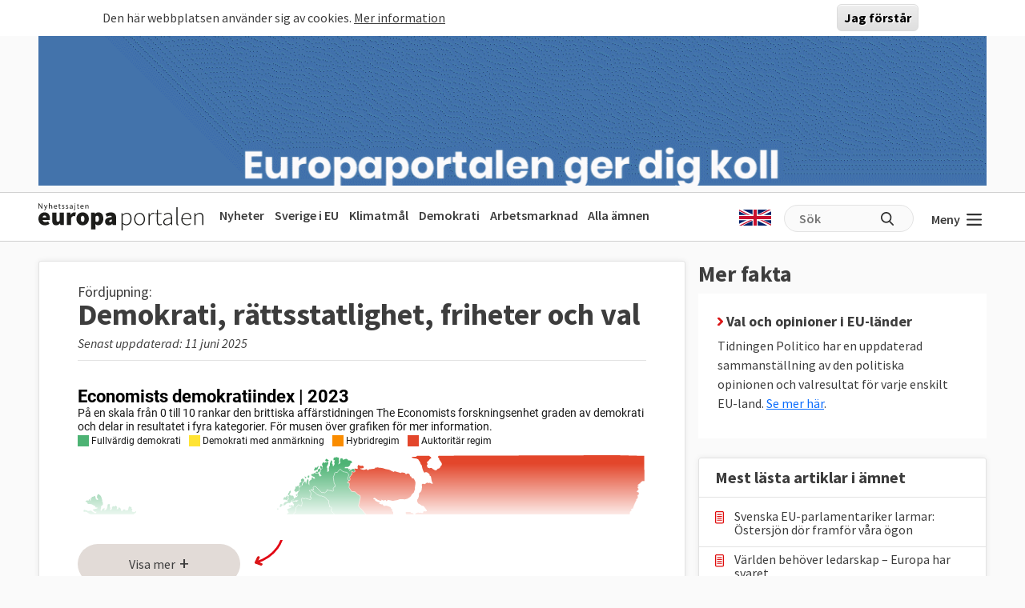

--- FILE ---
content_type: text/html; charset=UTF-8
request_url: http://europaportalen.se/tema/demokrati-rattsstatlighet-friheter-och-val/?page=3
body_size: 18607
content:

<!DOCTYPE html>
<html lang="sv" dir="ltr" prefix="og: https://ogp.me/ns#">
  <head>
    <meta charset="utf-8" />
<link rel="canonical" href="http://europaportalen.se/tema/demokrati-rattsstatlighet-friheter-och-val" />
<meta property="og:type" content="article" />
<meta property="og:url" content="http://europaportalen.se/tema/demokrati-rattsstatlighet-friheter-och-val" />
<meta property="og:title" content="Demokrati, rättsstatlighet, friheter och val" />
<meta property="og:image:alt" content="," />
<meta name="twitter:card" content="summary_large_image" />
<meta name="twitter:site" content="@europaportalen" />
<meta name="twitter:title" content="Demokrati, rättsstatlighet, friheter och val" />
<meta name="twitter:image:alt" content="," />
<link rel="apple-touch-icon" sizes="180x180" href="/sites/default/files/favicons/apple-touch-icon.png"/>
<link rel="icon" type="image/png" sizes="32x32" href="/sites/default/files/favicons/favicon-32x32.png"/>
<link rel="icon" type="image/png" sizes="16x16" href="/sites/default/files/favicons/favicon-16x16.png"/>
<link rel="manifest" href="/sites/default/files/favicons/site.webmanifest"/>
<link rel="mask-icon" href="/sites/default/files/favicons/safari-pinned-tab.svg" color="#000000"/>
<meta name="msapplication-TileColor" content="#ffffff"/>
<meta name="theme-color" content="#ffffff"/>
<meta name="favicon-generator" content="Drupal responsive_favicons + realfavicongenerator.net" />
<meta name="Generator" content="Drupal 10 (https://www.drupal.org)" />
<meta name="MobileOptimized" content="width" />
<meta name="HandheldFriendly" content="true" />
<meta name="viewport" content="width=device-width, initial-scale=1.0" />
<style>#sliding-popup.sliding-popup-top { position: fixed; }</style>
<link rel="alternate" type="application/rss+xml" title="Demokrati, rättsstatlighet, friheter och val" href="http://europaportalen.se/taxonomy/term/12/feed" />

    <title>Demokrati, rättsstatlighet, friheter och val | Europaportalen</title>
    <link rel="stylesheet" media="all" href="/sites/default/files/css/css_dra7LmQF2qh7DBA2u_m1v14mSX6hFbb6-eaw2tBl2fY.css?delta=0&amp;language=sv&amp;theme=europaportalen&amp;include=eJxtikEOwjAMBD8UmidVTrOiUZ3YsmNQf0_FAS697IxGi1g3kaPhQlduNDZk3MS1kCEhTJRUbBJjZJ8nIykZPY1091wtlHj5lyWGRuHmO2pSYf5dLn9wG4cnP32i50KO9Gp4e_7u0qUG4wOKH0AH" />
<link rel="stylesheet" media="all" href="/sites/default/files/css/css_FC1faptmHZPo6rMi3sXaNU0RqJTYcN2CoxbCU145vj0.css?delta=1&amp;language=sv&amp;theme=europaportalen&amp;include=eJxtikEOwjAMBD8UmidVTrOiUZ3YsmNQf0_FAS697IxGi1g3kaPhQlduNDZk3MS1kCEhTJRUbBJjZJ8nIykZPY1091wtlHj5lyWGRuHmO2pSYf5dLn9wG4cnP32i50KO9Gp4e_7u0qUG4wOKH0AH" />

    
  </head>
  <body>
        <a href="#main-content" class="visually-hidden focusable">
      Hoppa till huvudinnehåll
    </a>
    
      <div class="dialog-off-canvas-main-canvas" data-off-canvas-main-canvas>
    
<div class="page">
			  

  
    

            <div>
<div class="view js-view-dom-id-00e261cc11ef594f8a43b203c18e2b81dcbaa1001f3e6b8344a6b634af07a0b4 view-multiply-top">
       
        
        
        
            <div class="view-content">
        <div class="eup-page-width mx-auto multiply-top d-print-none">
      <div class="d-flex">
      </div>
  <div class="views-row mb-2">
            <a href="https://www.europaportalen.se/nyhetsbrev">
        
<img class="img-fluid" src="/sites/default/files/multiply/Banner%20GIF_220525_EMS_nr2.gif" alt="Annons för Europaportalens nyhetsbrev" title="Annons för Europaportalens nyhetsbrev">

    </a>
      </div>
  <div style="height: 1px; margin-top: -1px" class="">
<input type="hidden" value="_node_66574" name="path" />
<script>
var charsToChooseFrom = 'abcdefghijklmnopqrstuvwxyz123456789';
var uniqueString = '';
var charactersLength = charsToChooseFrom.length;
for ( var i = 0; i < 8; i++ ) {
    uniqueString += charsToChooseFrom.charAt(Math.floor(Math.random() * charactersLength));
}

var src = 'https://trafficgateway.research-int.se/TrafficCollector?/TrafficCollector?rnr='
src += uniqueString;
src += '&siteId=7a039bc789b3429298f0e2ac73bae1ee&cp=%2Fmultiply__node_66574&mst=0';
document.writeln('<img src="' + src + '" />');
</script>
</div></div>
      </div>
      
        
        
        
        
        </div>
</div>

      


	  
<nav class="navbar navbar-expand-lg justify-content-between navbar-light  ">
	<div class="eup-page-width eup-header-container mx-auto">
		<div>
							<a href="/" class="navbar-brand d-flex align-items-center " aria-label="">
					<img src="/themes/custom/europaportalen/build/assets/images/logo.svg" height="34" width="206"/>
				</a>
					</div>
		<div class="d-none d-sm-block d-print-none">
			                  
  <div class="block block--huvudmeny">

  
    

            
  


  <ul class="nav eup-main-menu">
                                          <li class="nav-item">
                      <a href="/" class="nav-link" data-drupal-link-system-path="&lt;front&gt;">Nyheter</a>
                  </li>
                                      <li class="nav-item">
                      <a href="/tema/sverige-i-eu" class="nav-link" data-drupal-link-system-path="taxonomy/term/210">Sverige i EU</a>
                  </li>
                                      <li class="nav-item">
                      <a href="/tema/klimat-och-energipolitik-eus-mal-och-resultat" title="Klimatpolitik" class="nav-link" data-drupal-link-system-path="taxonomy/term/52">Klimatmål</a>
                  </li>
                                      <li class="nav-item">
                      <a href="/tema/demokrati-rattsstatlighet-friheter-och-val/demokrati-i-europa" title="Demokratins utveckling" class="nav-link" data-drupal-link-system-path="taxonomy/term/244">Demokrati</a>
                  </li>
                                      <li class="nav-item">
                      <a href="/tema/arbetsmarknadsfragor" class="nav-link" data-drupal-link-system-path="taxonomy/term/3">Arbetsmarknad</a>
                  </li>
                                      <li class="nav-item">
                      <a href="/amnen" title="Bakgrund och fakta" class="nav-link" data-drupal-link-system-path="amnen">Alla ämnen</a>
                  </li>
            </ul>


      
  </div>


          		</div>
		<div class="header-row-right-side d-flex d-print-none">
		<div class="header-language-container">
						<a href="http://europaportalen-se.translate.goog/tema/demokrati-rattsstatlighet-friheter-och-val?_x_tr_sl=sv&_x_tr_tl=en&_x_tr_hl=sv&_x_tr_pto=wapp"><span class="gb-icon"></span></a>
		</div>
		<div class="header-search-area d-none d-md-block">
			<form action="/search" method="get" class="d-flex">
				<input type="text" name="search_api_fulltext" placeholder="Sök"><input type="submit" value="" title="Sök på europaportalen.se">
			</form>
		</div>
		<button class="eup-menu-button" type="button" aria-controls="eup-dropdown-menu" aria-expanded="false" aria-label="Visa meny">
			Meny
			<span class="eup-navbar-toggler-icon"></span>
		</button>
		</div>
	</div>
	<div class="header-search-area full-width d-md-none d-print-none">
			<form action="/search" method="get" class="d-flex">
				<input type="text" name="search_api_fulltext" placeholder="Sök"><input type="submit" value="" title="Sök på europaportalen.se">
			</form>
		</div>

</nav>
	<div class="eup-page-width mx-auto"><div class="position-relative">
	<div class="eup-dropdown-menu d-none" id="eup-dropdown-menu">
			      	        
  <div class="block block--huvudmeny-2">

  
    

            
  


  <ul class="nav eup-main-menu">
                                          <li class="nav-item">
                      <a href="/" class="nav-link" data-drupal-link-system-path="&lt;front&gt;">Nyheter</a>
                  </li>
                                      <li class="nav-item">
                      <a href="/tema/sverige-i-eu" class="nav-link" data-drupal-link-system-path="taxonomy/term/210">Sverige i EU</a>
                  </li>
                                      <li class="nav-item">
                      <a href="/tema/klimat-och-energipolitik-eus-mal-och-resultat" title="Klimatpolitik" class="nav-link" data-drupal-link-system-path="taxonomy/term/52">Klimatmål</a>
                  </li>
                                      <li class="nav-item">
                      <a href="/tema/demokrati-rattsstatlighet-friheter-och-val/demokrati-i-europa" title="Demokratins utveckling" class="nav-link" data-drupal-link-system-path="taxonomy/term/244">Demokrati</a>
                  </li>
                                      <li class="nav-item">
                      <a href="/tema/arbetsmarknadsfragor" class="nav-link" data-drupal-link-system-path="taxonomy/term/3">Arbetsmarknad</a>
                  </li>
                                      <li class="nav-item">
                      <a href="/amnen" title="Bakgrund och fakta" class="nav-link" data-drupal-link-system-path="amnen">Alla ämnen</a>
                  </li>
            </ul>


      
  </div>

  <div class="block block--sekundarmeny">

  
    

            
  


  <ul class="nav eup-secondary-menu">
                                          <li class="nav-item">
                      <a href="/info/kontakta-europaportalen" title="Till redaktionen" class="nav-link" data-drupal-link-system-path="node/56118">Kontakta Europaportalen</a>
                  </li>
                                      <li class="nav-item">
                      <a href="/om" class="nav-link" data-drupal-link-system-path="node/56017">Om oss</a>
                  </li>
                                      <li class="nav-item">
                      <a href="/om" class="nav-link" data-drupal-link-system-path="node/56017">Annonsera</a>
                  </li>
                                      <li class="nav-item">
                      <a href="/integritet" class="nav-link" data-drupal-link-system-path="node/56018">Integritetspolicy</a>
                  </li>
                                      <li class="nav-item">
                      <a href="/nyhetsbrev" class="nav-link" data-drupal-link-system-path="node/56020">Nyhetsbrev</a>
                  </li>
                                      <li class="nav-item">
                      <a href="/tipsa" class="nav-link" data-drupal-link-system-path="node/56019">Tipsa Europaportalen</a>
                  </li>
            </ul>


      
  </div>


          	</div>	
	</div></div><div class="d-md-flex eup-page-width mx-auto">
  <main class="py-4 w-100">
    <a id="main-content" tabindex="-1"></a>    <a href="#relaterat" class="hide-no-focus">Hoppa till Artiklar i ämnet</a>
          <header class="page__header pe-2">
            <div data-drupal-messages-fallback class="hidden"></div>


      </header>
    
          <div class="page__content">
            

  
    

            <div class="views-element-container"><div class="d-md-flex">
	<div class="node me-md-3 node--unpublished -- w-100">
    <a name="amne"></a>
		<article class="term-main-container position-relative">
			<div class="eup_term_container">
<div
	class="pt-4 px-5">
		
	<span class="pre-title">Fördjupning:</span>
	<div class="taxonomy_term_headline">
	<h1>
            <div class="field field--name-name field--type-string field--label-hidden field__item">Demokrati, rättsstatlighet, friheter och val</div>
      </h1>
	<span>Senast uppdaterad: 11 juni 2025</span>
	</div>

	
			<div class="theme_image d-none">
	    <div class="part-image-with-overlay-copyright ">
        
<img class="img-fluid" src="/sites/default/files/styles/small_no_copyright/public/imagestore/7371502886_22b59928a9_o.jpg?itok=o9cBpEP2" width="368" height="207" loading="lazy">


            <div class="copyright">
            <a href="https://www.flickr.com/photos/bnsd/7371502886/in/[base64]" target="_blank">                                    <span>Bild: Bengt Nyman</span>
                        
            </a>        </div>
        </div>				</div>
		
	
		<div class="eup-black1 mt-4 eup-theme-body-container eup-collapse-text-to-preview mb-4 has_image">
		<div>
			<p><iframe style="border-style:none;min-width:100% !important;width:0;" aria-label="Map" data-external="1" frameborder="0" height="788" id="datawrapper-chart-sxx86" scrolling="no" src="https://datawrapper.dwcdn.net/sxx86/1/" title="Economists demokratiindex | 2021"></iframe><script type="text/javascript">!function(){"use strict";window.addEventListener("message",(function(e){if(void 0!==e.data["datawrapper-height"]){var t=document.querySelectorAll("iframe");for(var a in e.data["datawrapper-height"])for(var r=0;r<t.length;r++){if(t[r].contentWindow===e.source)t[r].style.height=e.data["datawrapper-height"][a]+"px"}}}))}();
</script></p>
<p><iframe style="border-style:none;min-width:100% !important;width:0;" aria-label="Column Chart" data-external="1" frameborder="0" height="420" id="datawrapper-chart-RMMcX" scrolling="no" src="https://datawrapper.dwcdn.net/RMMcX/1/" title="Economists demokratiindex över tid"></iframe><script type="text/javascript">!function(){"use strict";window.addEventListener("message",(function(e){if(void 0!==e.data["datawrapper-height"]){var t=document.querySelectorAll("iframe");for(var a in e.data["datawrapper-height"])for(var r=0;r<t.length;r++){if(t[r].contentWindow===e.source)t[r].style.height=e.data["datawrapper-height"][a]+"px"}}}))}();
</script></p>
<p><iframe style="border-style:none;min-width:100% !important;width:0;" aria-label="Map" data-external="1" frameborder="0" height="737" id="datawrapper-chart-bkMZ6" scrolling="no" src="https://datawrapper.dwcdn.net/bkMZ6/1/" title="V-Dems demokratiranking Europa 2021"></iframe><script type="text/javascript">!function(){"use strict";window.addEventListener("message",(function(a){if(void 0!==a.data["datawrapper-height"]){var e=document.querySelectorAll("iframe");for(var t in a.data["datawrapper-height"])for(var r=0;r<e.length;r++)if(e[r].contentWindow===a.source){var i=a.data["datawrapper-height"][t]+"px";e[r].style.height=i}}}))}();
</script><iframe style="border-style:none;min-width:100% !important;width:0;" aria-label="Interactive area chart" data-external="1" frameborder="0" height="500" id="datawrapper-chart-RYad0" scrolling="no" src="https://datawrapper.dwcdn.net/RYad0/1/" title="Utveckling i Europa | 1900–2021"></iframe><script type="text/javascript">!function(){"use strict";window.addEventListener("message",(function(a){if(void 0!==a.data["datawrapper-height"]){var e=document.querySelectorAll("iframe");for(var t in a.data["datawrapper-height"])for(var r=0;r<e.length;r++)if(e[r].contentWindow===a.source){var i=a.data["datawrapper-height"][t]+"px";e[r].style.height=i}}}))}();
</script></p>
<p><iframe style="border-style:none;min-width:100% !important;width:0;" aria-label="Map" data-external="1" frameborder="0" height="755" id="datawrapper-chart-xvV4b" scrolling="no" src="https://datawrapper.dwcdn.net/xvV4b/2/" title="Freedom House demokratiindex | 2022"></iframe><script type="text/javascript">!function(){"use strict";window.addEventListener("message",(function(a){if(void 0!==a.data["datawrapper-height"]){var e=document.querySelectorAll("iframe");for(var t in a.data["datawrapper-height"])for(var r=0;r<e.length;r++)if(e[r].contentWindow===a.source){var i=a.data["datawrapper-height"][t]+"px";e[r].style.height=i}}}))}();
</script><iframe style="border-style:none;min-width:100% !important;width:0;" aria-label="Interactive area chart" data-external="1" frameborder="0" height="400" id="datawrapper-chart-g2Leb" scrolling="no" src="https://datawrapper.dwcdn.net/g2Leb/1/" title="Utveckling i Europa | 1991–2022"></iframe><script type="text/javascript">!function(){"use strict";window.addEventListener("message",(function(a){if(void 0!==a.data["datawrapper-height"]){var e=document.querySelectorAll("iframe");for(var t in a.data["datawrapper-height"])for(var r=0;r<e.length;r++)if(e[r].contentWindow===a.source){var i=a.data["datawrapper-height"][t]+"px";e[r].style.height=i}}}))}();
</script></p>

		</div>
					</div>
	<div class="eup-show-more-overlay"></div>
	<div class="eup-show-more-button-container d-print-none">
		<div class="d-inline-block">
		<button class="btn btn-primary eup-submit-button eup-expand-theme fw-normal d-print-none" aria-expanded="false">
			<span class="label">Visa mer</span>
			<span class="icon">+</span></button>
		</div>
		<span class="eup-arrow"></span>
	</div>
	</div>
  
</div>

					      
		</article>

      	<div
		class="eup-term-right-container d-block d-md-none mt-4 show-on-print">
		            <div class="">
          <h2 class="headline-2">Mer fakta</h2>
        </div>
        <div class="field--name-field-factboxes mb-4 eup-term-make-space">
          <div class="field__item">
       <aside class="eup-factbox-container eup-factbox-background-white">
            <div class="p-4">
                            <h2><span class="eup-icon-red-arrow"></span> Val och opinioner i EU-länder</h2>
                            <div>
                <p>Tidningen Politico har en uppdaterad sammanställning av den politiska opinionen&nbsp;och valresultat för varje enskilt EU-land.&nbsp;<a href="https://www.politico.eu/europe-poll-of-polls/">Se mer här</a>.&nbsp;</p>

            </div>
            </div>
</aside>
      </div>
          <div class="field__item">
       <div class="mt-3 right-column-show-more"><button class="btn btn-primary eup-submit-button eup-expand-theme fw-normal mx-auto right-column d-print-none"><span class="label">Visa mer </span><span class="icon">+</span></button>
</div>

      </div>
          <div class="field__item">
       <div class="views-element-container">    <div>    <div class="eup-factbox-container eup-factbox-background-white mb-4 d-print-none">
    <div class="eup-sidebar-block">
        <h2>Mest lästa artiklar i ämnet</h2>
        
<div class="field--item field__item js-view-dom-id-b7ad1bfe8f929d7a2292faafa83b1f9ad9241ae50381b3b5efa60bd399ea79b6 view-hottest-articles">
                <div class="view-content">
                <div class="views-row">
            <a href="/index.php/2025/04/svenska-eu-parlamentariker-larmar-ostersjon-dor-framfor-vara-ogon" hreflang="sv">Svenska EU-parlamentariker larmar: Östersjön dör framför våra ögon</a>
          </div>
                <div class="views-row">
            <a href="/2025/05/varlden-behover-ledarskap-europa-har-svaret" hreflang="sv">Världen behöver ledarskap – Europa har svaret</a>
          </div>
                <div class="views-row">
            <a href="/2025/12/nar-makten-tystar-civilsamhallet-forsvagas-demokratin" hreflang="sv">När makten tystar civilsamhället försvagas demokratin </a>
          </div>
                        <div class="d-none eup-hidden-hottest-articles" id="eup-hidden-hottest-articles">
                  <div class="views-row">
            <a href="/2025/12/eu-stadgan-skyddar-civilsamhallet-och-ger-medborgare-egenmakt" hreflang="sv">EU-stadgan skyddar civilsamhället och ger medborgare egenmakt</a>
          </div>
                </div>
        <div>
            <button class="eup-show-more" aria-expanded="false" aria-controls="eup-hidden-hottest-articles">Visa fler artiklar +</button>
        </div>
                
        </div>
</div>
</div></div>
</div>
</div>

      </div>
          <div class="field__item">
       <div class="views-element-container">    <div>    <div class="eup-factbox-container eup-factbox-background-white mb-4 d-print-none">
    <div class="eup-sidebar-block">
        <h2>Debatt i andra medier</h2>
        
<div class="js-view-dom-id-6bc6c40447118173ea4441b5fbceba764b0aa1ddce538f2a7a93ebcd23812a66 view-external-links-taxonomy-term">
                <div class="view-content">
                <div class="views-row">
            <article>
    <div><a href="https://www.aftonbladet.se/debatt/a/QJmmyJ/kriget-kan-inte-langre-ursakta-korruptionen-i-ukraina?utm_medium=rss" target="_blank" class="eup-block-link">Kriget kan inte ursäkta korruptionen i Ukraina</a></div>
    <div>
            <div class="field field--name-field-link-author field--type-string field--label-hidden field__item">Parul Sharma</div>
      </div>
    <div class="eup-block-extra">
        Aftonbladet,
        12 januari
                                    
<img src="/sites/default/files/mediasite/fav2png_z7.pl_.png" alt="" class="img-fluid">

                        </div>
    </article>
          </div>
                <div class="views-row">
            <article>
    <div><a href="https://www.expressen.se/debatt/debatt-public-service-hotat-protester-i-litauen/" target="_blank" class="eup-block-link">Public service hotat – protester i Litauen</a></div>
    <div>
            <div class="field field--name-field-link-author field--type-string field--label-hidden field__item">Sveriges Radios Cilla Benkö, vd, och Gabriel Byström, stabschef</div>
      </div>
    <div class="eup-block-extra">
        Expressen,
        9 december
                                    
<img src="/sites/default/files/mediasite/geting.png" alt="" class="img-fluid">

                        </div>
    </article>
          </div>
                <div class="views-row">
            <article>
    <div><a href="https://www.aftonbladet.se/ledare/a/wr6pO5/kom-hit-och-gift-er-stockholm-ar-nya-las-vegas?utm_medium=rss" target="_blank" class="eup-block-link">Nu borde Sverige satsa stort på polsk gayturism</a></div>
    <div>
            <div class="field field--name-field-link-author field--type-string field--label-hidden field__item">Susanna Kierkegaard</div>
      </div>
    <div class="eup-block-extra">
        Aftonbladet,
        28 november
                                    
<img src="/sites/default/files/mediasite/fav2png_z7.pl_.png" alt="" class="img-fluid">

                        </div>
    </article>
          </div>
                        <div class="d-none lists-eup-hidden-external_links">
                  <div class="views-row">
            <article>
    <div><a href="https://www.expressen.se/ledare/ylva-nilsson/dagen-da-europa-krossade-amazon/" target="_blank" class="eup-block-link">Dagen då Europa krossade Amazon</a></div>
    <div>
            <div class="field field--name-field-link-author field--type-string field--label-hidden field__item">Ylva Nilsson</div>
      </div>
    <div class="eup-block-extra">
        Expressen,
        24 november
                                    
<img src="/sites/default/files/mediasite/geting.png" alt="" class="img-fluid">

                        </div>
    </article>
          </div>
                  <div class="views-row">
            <article>
    <div><a href="https://www.aftonbladet.se/debatt/a/0pjBAA/europa-behover-mindre-byrakrati-inte-fler-ai-lagar?utm_medium=rss" target="_blank" class="eup-block-link">Svenska företag riskerar drunkna i nya AI-regler</a></div>
    <div>
            <div class="field field--name-field-link-author field--type-string field--label-hidden field__item">Arba Kokalari (M)</div>
      </div>
    <div class="eup-block-extra">
        Aftonbladet,
        24 november
                                    
<img src="/sites/default/files/mediasite/fav2png_z7.pl_.png" alt="" class="img-fluid">

                        </div>
    </article>
          </div>
                  <div class="views-row">
            <article>
    <div><a href="https://www.aftonbladet.se/ledare/a/3pk9pM/valforlust-for-danska-s-straffas-for-hogersvang?utm_medium=rss" target="_blank" class="eup-block-link">Frederiksen straffas för sin danska högersväng</a></div>
    <div>
            <div class="field field--name-field-link-author field--type-string field--label-hidden field__item">Susanna Kierkegaard</div>
      </div>
    <div class="eup-block-extra">
        Aftonbladet,
        20 november
                                    
<img src="/sites/default/files/mediasite/fav2png_z7.pl_.png" alt="" class="img-fluid">

                        </div>
    </article>
          </div>
                  <div class="views-row">
            <article>
    <div><a href="https://www.sydsvenskan.se/opinion/ledare/zelenskyj-har-inte-langre-rad-att-underskatta-korruptionen/" target="_blank" class="eup-block-link">Zelenskyj har inte längre råd att underskatta korruptionen</a></div>
    <div>
            <div class="field field--name-field-link-author field--type-string field--label-hidden field__item">Marcus Rossheim</div>
      </div>
    <div class="eup-block-extra">
        Sydsvenskan,
        14 november
                                    
<img src="/sites/default/files/mediasite/faviconsydis.png" alt="" class="img-fluid">

                        </div>
    </article>
          </div>
                  <div class="views-row">
            <article>
    <div><a href="https://www.dn.se/ledare/det-ar-inte-ett-mirakel-som-kravs-for-att-ukrainarna-ska-vinna/" target="_blank" class="eup-block-link">Det är inte ett mirakel som krävs för att ukrainarna ska vinna</a></div>
    <div>
            <div class="field field--name-field-link-author field--type-string field--label-hidden field__item">Ledare</div>
      </div>
    <div class="eup-block-extra">
        DN,
        14 november
                                    
<img src="/sites/default/files/mediasite/dn.png" alt="" class="img-fluid">

                        </div>
    </article>
          </div>
                  <div class="views-row">
            <article>
    <div><a href="https://www.svd.se/a/JbKLAR/inte-sjalvklart-vem-som-forsvarar-demokratin" target="_blank" class="eup-block-link">Inte självklart vem som försvarar demokratin i Storbritannien</a></div>
    <div>
            <div class="field field--name-field-link-author field--type-string field--label-hidden field__item">Janerik Larsson</div>
      </div>
    <div class="eup-block-extra">
        SvD,
        27 oktober
                                    
<img src="/sites/default/files/mediasite/svd.png" alt="" class="img-fluid">

                        </div>
    </article>
          </div>
                  <div class="views-row">
            <article>
    <div><a href="https://www.sydsvenskan.se/opinion/eu-kommer-aldrig-att-vanda-hbtqi-gemenskapen-ryggen/" target="_blank" class="eup-block-link">EU kommer aldrig att vända hbtqi+-gemenskapen ryggen</a></div>
    <div>
            <div class="field field--name-field-link-author field--type-string field--label-hidden field__item">Hadja Lahbib</div>
      </div>
    <div class="eup-block-extra">
        Sydsvenskan,
        8 oktober
                                    
<img src="/sites/default/files/mediasite/faviconsydis.png" alt="" class="img-fluid">

                        </div>
    </article>
          </div>
                </div>
        <div>
            <button class="eup-show-more" aria-expanded="false" aria-controls="lists-eup-hidden-external_links">Visa fler länkar +</button>
        </div>
                
        </div>
</div>
</div></div>
</div>
</div>

      </div>
          <div class="field__item">
       <aside class="eup-factbox-container eup-factbox-background-white">
            <div class="p-4">
                            <h2><span class="eup-icon-red-arrow"></span> Folkomröstningar </h2>
                            <div>
                <p><a href="http://www.europaportalen.se/teman/ovrigt/folkomrostning">• Folkomröstningar om EU genom tiderna</a></p>

            </div>
            </div>
</aside>
      </div>
        </div>
      <div class="text-center d-print-none">
		    

  
    

            <div><div class="right-column-multiply-container text-center text-md-start d-print-none">
<span class="tiny-header">Annonser</span>

<div class="view js-view-dom-id-a98e462ccfe99378285d71e3e45c5e90126ba547a02174c194099f6623812b59 view-multiply-right">
       
        
        
        
            <div class="view-content">
        
    <div class="views-row">
          
<div>
<div class="d-flex">

</div>

            <a href="https://ec.europa.eu/eusurvey/runner/28jan_konkurrenskraft" target="_blank">
            
            <div class="field field--name-field-multiply-image field--type-image field--label-hidden field__item">  
<img loading="lazy" src="/sites/default/files/multiply/LIF%20seminarium%20.png" width="360" height="310" alt="annons från EU-kommissionen" class="img-fluid">

</div>
      
        </a>
    <div>
            <div style="height: 1px; margin-top: -1px" class="trafficCollectorPixelAjax">
<input type="hidden" value="_node_69081" name="path" />
<script>
var charsToChooseFrom = 'abcdefghijklmnopqrstuvwxyz123456789';
var uniqueString = '';
var charactersLength = charsToChooseFrom.length;
for ( var i = 0; i < 8; i++ ) {
    uniqueString += charsToChooseFrom.charAt(Math.floor(Math.random() * charactersLength));
}

var src = 'https://trafficgateway.research-int.se/TrafficCollector?/TrafficCollector?rnr='
src += uniqueString;
src += '&siteId=7a039bc789b3429298f0e2ac73bae1ee&cp=%2Fmultiply__node_69081&mst=0';
</script>
</div>            </div>
</div>
      </div>
    <div class="views-row">
          
<div>
<div class="d-flex">

<div class="ms-auto">
    <a href="#" data="64677" class="showModal">Politisk annons</a>
    <div class="modalOuterContainer d-none" data-target="64677">
    <div class="modalInnerContainer">
        <div class="modalHeader">
            <a href="#" class="closeButton ms-auto" title="Stäng popup">
                <svg class="svg-icon" style="width: 2rem; height: 2rem;vertical-align: middle;fill: currentColor;overflow: hidden;" viewBox="0 0 1024 1024" version="1.1" xmlns="http://www.w3.org/2000/svg"><path d="M626.723881 334.476841 512 449.200722 397.275095 334.476841l-62.799278 62.799278 114.724905 114.724905L334.475817 626.723881l62.799278 62.799278 114.724905-114.724905 114.724905 114.724905 62.799278-62.799278L574.798255 512l114.724905-114.724905L626.723881 334.476841zM512 68.191078c-245.204631 0-443.808922 198.60429-443.808922 443.808922s198.60429 443.808922 443.808922 443.808922 443.808922-198.60429 443.808922-443.808922S757.203608 68.191078 512 68.191078zM512 867.046319c-195.71959 0-355.047342-159.327752-355.047342-355.047342s159.327752-355.047342 355.047342-355.047342 355.047342 159.327752 355.047342 355.047342S707.71959 867.046319 512 867.046319z"  /></svg>
            </a>
        </div>
        <div class="modalBody">
            <p><span>Denna annons är producerad av Socialdemokraterna i Europaparlamentet. Annonsutrymmet gäller för perioden december 2024 till december 2025 på Europaportalen.se till en kostnad av 86 515 kr. Kontakt:&nbsp;</span><a href="mailto:s-d.delegation@europarl.europa.eu"><span>s-d.delegation@europarl.europa.eu</span></a><span>.</span><br>&nbsp;</p><p><span>För mer information om transparens vid politisk annonsering i Europaportalen, vänligen kontakta redaktionen på&nbsp;</span><a href="mailto:info@europaportalen.se"><span>red@europaportalen.se</span></a><span>.</span></p>
        </div>
    </div>
</div></div>
</div>

            <a href="https://www.facebook.com/sieuropaparlamentet" target="_blank">
            
            <div class="field field--name-field-multiply-image field--type-image field--label-hidden field__item">  
<img loading="lazy" src="/sites/default/files/multiply/Europaportalen%20annons%20S.gif" width="472" height="236" alt="annons" class="img-fluid">

</div>
      
        </a>
    <div>
            <div style="height: 1px; margin-top: -1px" class="trafficCollectorPixelAjax">
<input type="hidden" value="_node_64677" name="path" />
<script>
var charsToChooseFrom = 'abcdefghijklmnopqrstuvwxyz123456789';
var uniqueString = '';
var charactersLength = charsToChooseFrom.length;
for ( var i = 0; i < 8; i++ ) {
    uniqueString += charsToChooseFrom.charAt(Math.floor(Math.random() * charactersLength));
}

var src = 'https://trafficgateway.research-int.se/TrafficCollector?/TrafficCollector?rnr='
src += uniqueString;
src += '&siteId=7a039bc789b3429298f0e2ac73bae1ee&cp=%2Fmultiply__node_64677&mst=0';
</script>
</div>            </div>
</div>
      </div>
    <div class="views-row">
          
<div>
<div class="d-flex">

</div>

            <a href="http://www.fackligt.eu/" target="_blank">
            
            <div class="field field--name-field-multiply-image field--type-image field--label-hidden field__item">  
<img loading="lazy" src="/sites/default/files/multiply/fackligt_eu_360x210.gif" width="360" height="210" alt="Fackliga Brysselkontoret" class="img-fluid">

</div>
      
        </a>
    <div>
            <div style="height: 1px; margin-top: -1px" class="trafficCollectorPixelAjax">
<input type="hidden" value="_node_56012" name="path" />
<script>
var charsToChooseFrom = 'abcdefghijklmnopqrstuvwxyz123456789';
var uniqueString = '';
var charactersLength = charsToChooseFrom.length;
for ( var i = 0; i < 8; i++ ) {
    uniqueString += charsToChooseFrom.charAt(Math.floor(Math.random() * charactersLength));
}

var src = 'https://trafficgateway.research-int.se/TrafficCollector?/TrafficCollector?rnr='
src += uniqueString;
src += '&siteId=7a039bc789b3429298f0e2ac73bae1ee&cp=%2Fmultiply__node_56012&mst=0';
</script>
</div>            </div>
</div>
      </div>

      </div>
      
        
        
        
        
        </div>
</div>
</div>

      


      </div>
    </div>
    <a name="relaterat" />
    <div class="eup-term-related-content d-print-none">
      <h1 class="main-title mt-4 mb-3">Artiklar i ämnet <a href="/tema/12/rss.xml"><span class="rss-icon"></span></a></h1>
              <div class="eup-date-group mb-3" data-date="2025-12-03">
          <div class="eup-container">
          <div class="eup-divider p-3">
            <span>3 december 2025</span>
          </div>
                                <article class="d-block d-sm-flex d-md-block d-lg-flex term-related-article eup-divider">
                        <div class="image-container me-4">
              <div class="part-image-with-overlay-copyright ">
    <a href="/2025/12/eu-uppgorelse-om-nya-gemensamma-korruptionslagar">    
<img class="img-fluid" src="/sites/default/files/styles/small_no_copyright/public/imagestore/euro-1144835_0.jpg?h=2411ef0f&amp;itok=GvcOWZOd" width="368" height="207" alt="Korruption är missbruk av maktposition för personlig vinning. Detta sker vanligen genom mutor, men kan även utgöras av så kallad vänskapskorruption där maktpersoner på olika sätt gynnar släkt eller vänner framför andra, mer kvalificerade individer. Arkivbild." title="Korruption är missbruk av maktposition för personlig vinning. Detta sker vanligen genom mutor, men kan även utgöras av så kallad vänskapskorruption där maktpersoner på olika sätt gynnar släkt eller vänner framför andra, mer kvalificerade individer. Arkivbild." loading="lazy">


            <div class="copyright">
            <a href="https://pixabay.com/photos/euro-bank-notes-hand-shake-1144835/" target="_blank">                                    <span>Bild: janeb13</span>
                        
            </a>        </div>
        </a></div>            </div>
                        <div class="p-3">
              <h2>
                <a href="/2025/12/eu-uppgorelse-om-nya-gemensamma-korruptionslagar">
                  EU-uppgörelse om nya gemensamma antikorruptionslagar – &quot;ett viktigt steg&quot;
                </a>
              </h2>
              <div>
                  <p>Efter mer än två års förhandlingar har EU-parlamentet och medlemsländernas förhandlare nått en preliminär överenskommelse om nya gemensamma regler mot korruption. Uppgörelsen innebär samordnade definitioner av brott, gemensamma straffsatser och krav på nationella strategier.</p>
              </div>
              <div class="pulldown">
                  BRYSSEL
                  3 december 2025
              </div>
            </div>
            </article>
                                <div class="related-notices-container">
                            <article class="eup-term-notices-item-container closed px-4 py-3 clearfix eup-divider">
                <div class="eup-left">
                  <div><h2>Slovakien försvagar skydd för visselblåsare<h2></div>
                  <div class="eup-notice-expand">
                    <div><p>Slovakiens regering går vidare med ett kritiserat lagförslag som försvagar skyddet för <span>person som rapporterar om oegentligheter eller missförhållanden så kallade </span>visselblåsare. Parlamentet inledde omröstningen på tisdagen, <a href="https://www.ft.com/content/775d435b-6382-49ce-b29b-925edff1ca78">rapporterar Financial Times</a>. Åtgärden är enligt kritiker ett led i att montera ner rättsstaten och riskerar att försvaga kontrollen av hur landet använder EU-medel. &nbsp;</p></div>
                  </div>
                </div>
                <div class="eup-right d-none">
                  <button>Visa +</button>
                </div>
              </article>
                            <article class="eup-term-notices-item-container closed px-4 py-3 clearfix ">
                <div class="eup-left">
                  <div><h2>Politico: Bedrägeriutredning riskerar att bli den största EU-krisen på årtionden<h2></div>
                  <div class="eup-notice-expand">
                    <p><span>På tisdagen&nbsp;</span><a href="https://www.europaportalen.se/notis/2025/12/rad-mot-eus-utrikestjanst-i-bedrageriutredning"><span>genomförde</span></a><span>&nbsp;belgisk polis räder mot EU:s utrikestjänst och EU-elitskolan College of Europe samtidigt som EU:s tidigare utrikeschef och sedan 2020 rektor för EU-skolan Federica Mogherini och den höge EU-diplomaten Stefano Sannino togs in för förhör. Misstankarna gäller att en anbudsprocess 2021-2022 för att inrätta en diplomatisk akademi som "skulle kunna utgöra upphandlingsbedrägeri, korruption, intressekonflikt och brott mot tystnadsplikten",&nbsp;</span><a href="https://www.politico.eu/article/ursula-von-der-leyen-fraud-probe-federica-mogherini-stefano-sannino-european-external-action-service/?utm_source=email&amp;utm_medium=alert&amp;utm_campaign=Fraud%20probe%20risks%20plunging%20EU%20into%20biggest%20crisis%20in%20decades"><span>rapporterar Politico</span></a><span>. En utredningsdomare har till i morgon torsdag att besluta om ytterligare åtgärder. Enligt Politico kan, om anklagelserna visar sig sanna, detta utmynna i den största skandalen som drabbat Bryssel sedan Jacques Santer-kommissionens massavgång 1999 på grund av anklagelser om ekonomisk misskötsel.&nbsp;</span></p>
                  </div>
                </div>
                <div class="eup-right d-none">
                  <button>Visa +</button>
                </div>
              </article>
                          </div>
                    </div>
        </div>
              <div class="eup-date-group mb-3" data-date="2025-12-02">
          <div class="eup-container">
          <div class="eup-divider p-3">
            <span>2 december 2025</span>
          </div>
                                <div class="related-notices-container">
                            <article class="eup-term-notices-item-container closed px-4 py-3 clearfix eup-divider">
                <div class="eup-left">
                  <div><h2>Ungerns EU-försvarslån kan stoppas för bristande rättsstat<h2></div>
                  <div class="eup-notice-expand">
                    <div><p>Ungern riskerar att förlora 16,2 miljarder euro i nya EU-lån för försvarsinvesteringar på grund av landets brister i rättsstatens principer, <a href="https://www.euractiv.com/news/rule-of-law-concerns-could-cost-hungary-its-e16-billion-in-defence-loans/">skriver Euractiv</a>. EU:s utrikesrepresentant Kaja Kallas har signalerat att samma villkor som för återhämtningsfonden kommer att gälla.&nbsp;<br>– Man var tvungen att visa att man genomför reformer för att få finansieringen, sade Kallas om den modellen.&nbsp;<br>Kommissionen granskar nu Ungerns planer. Ungern har tidigare fått EU-medel frysta av liknande skäl.</p></div>
                  </div>
                </div>
                <div class="eup-right d-none">
                  <button>Visa +</button>
                </div>
              </article>
                            <article class="eup-term-notices-item-container closed px-4 py-3 clearfix ">
                <div class="eup-left">
                  <div><h2>Räd mot EU:s utrikestjänst  – tidigare utrikeschef häktad<h2></div>
                  <div class="eup-notice-expand">
                    <div><p>Belgisk polis har på tisdagen genomfört räder mot EU:s utrikestjänst (EEAS) och EU-elitskolan College of Europe. Enligt <a href="https://www.euractiv.com/news/exclusive-police-raid-eu-external-action-service-college-of-europe-in-sweeping-fraud-probe/">Euractiv</a> är insatsen en del av en utredning om misstänkt korruption och missbruk av EU-medel under 2021–2022. Utredningen, ledd av Europeiska åklagarmyndigheten (Eppo), gäller misstankar om att skolan haft otillbörlig förhandsinformation vid en offentlig upphandling. Tre personer har gripits för förhör, men ingen är formellt delgiven misstanke om brott.</p><p>EU:s tidigare utrikeschef Federica Mogherini och den högste diplomaten Stefano Sannino är gripen, <a href="https://www.politico.eu/article/belgian-cops-raid-eu-foreign-service-in-fraud-probe/?utm_source=email&amp;utm_medium=alert&amp;utm_campaign=EU’s%20Mogherini%20and%20Sannino%20in%20custody%20in%20fraud%20probe">enligt Politico</a>.</p></div>
                  </div>
                </div>
                <div class="eup-right d-none">
                  <button>Visa +</button>
                </div>
              </article>
                          </div>
                    </div>
        </div>
              <div class="eup-date-group mb-3" data-date="2025-11-28">
          <div class="eup-container">
          <div class="eup-divider p-3">
            <span>28 november 2025</span>
          </div>
                                <article class="d-block d-sm-flex d-md-block d-lg-flex term-related-article eup-divider">
                        <div class="image-container me-4">
              <div class="part-image-with-overlay-copyright ">
    <a href="/2025/11/svensk-enighet-om-natjattarna-splittring-om-klimatet">    
<img class="img-fluid" src="/sites/default/files/styles/small_no_copyright/public/imagestore/Plenum.jpg?h=73a758a5&amp;itok=hR-Bdtg7" width="368" height="207" alt="Övre raden Adnan Dibrani (S) och Beatrice Timgren (SD). Andra raden: Isabella Lövin (MP) och Karin Karlsbro (L)." title="Övre raden Adnan Dibrani (S) och Beatrice Timgren (SD). Andra raden: Isabella Lövin (MP) och Karin Karlsbro (L)." loading="lazy">


            <div class="copyright">
                                                <span>Bild: EU-parlamentet</span>
                        
                    </div>
        </a></div>            </div>
                        <div class="p-3">
              <h2>
                <a href="/2025/11/svensk-enighet-om-natjattarna-splittring-om-klimatet">
                  Svensk enighet om Östersjöfiske – splittring om klimatet
                </a>
              </h2>
              <div>
                  <p>Från skydd av barn mot nätjättar till FN:s klimatförhandlingar och en döende Östersjön. När EU-parlamentet samlades i Strasbourg stod framtidsfrågorna i centrum. Svenska ledamöter krävde hårdare tag mot Silicon Valley, men rök ihop om vem som bär skulden för den vaga klimatavtalet.</p>
              </div>
              <div class="pulldown">
                  BRYSSEL
                  28 november 2025
              </div>
            </div>
            </article>
                                <div class="related-notices-container">
                            <article class="eup-term-notices-item-container closed px-4 py-3 clearfix ">
                <div class="eup-left">
                  <div><h2>Zelenskyjs stabschef Andrij Jermak avgår efter korruptionsanklagelser<h2></div>
                  <div class="eup-notice-expand">
                    <p><span>President Volodomyr Zelenskyjs stabschef och högra hand Andrij Jermak tvingas lämna sin post på fredagen efter korruptions­skandal, </span><a href="https://yle.fi/a/7-10088985"><span>rapporterar Yle</span></a><span>. Zelenskyj har under den </span><a href="https://www.europaportalen.se/notis/2025/11/misstankt-miljardkorruption-nara-president-zelenskyj"><span>senaste tiden</span></a><span> blivit allt mer pressad av att flera i hans närhet anklagats för korruption.</span></p>
                  </div>
                </div>
                <div class="eup-right d-none">
                  <button>Visa +</button>
                </div>
              </article>
                          </div>
                    </div>
        </div>
              <div class="eup-date-group mb-3" data-date="2025-11-27">
          <div class="eup-container">
          <div class="eup-divider p-3">
            <span>27 november 2025</span>
          </div>
                                <div class="related-notices-container">
                            <article class="eup-term-notices-item-container closed px-4 py-3 clearfix ">
                <div class="eup-left">
                  <div><h2>EU-parlamentet vill ge nationella parlament mer inflytande<h2></div>
                  <div class="eup-notice-expand">
                    <div><p>EU-parlamentet kräver att de nationella parlamenten får en starkare roll i unionens lagstiftning. I en viljeyttring som röstades igenom på torsdagen efterlyses en striktare tillämpning av subsidiaritetsprincipen, som innebär att beslut ska fattas så nära medborgarna som möjligt.</p><p>Bland förslagen finns längre tidsfrister och ett nytt "grönt kort"-system för att ge nationella parlament ökat inflytande. Röstsiffrorna blev 337 för, 245 mot och tolv nedlagda. En majoritet för beslutet utgjordes av konservativa och kristdemokratiska EPP med hjälp av partier längre ut på den politiska högerkanten.</p></div>
                  </div>
                </div>
                <div class="eup-right d-none">
                  <button>Visa +</button>
                </div>
              </article>
                          </div>
                    </div>
        </div>
              <div class="eup-date-group mb-3" data-date="2025-11-26">
          <div class="eup-container">
          <div class="eup-divider p-3">
            <span>26 november 2025</span>
          </div>
                                <article class="d-block d-sm-flex d-md-block d-lg-flex term-related-article eup-divider">
                        <div class="image-container me-4">
              <div class="part-image-with-overlay-copyright ">
    <a href="/2025/11/eu-lander-overens-stoppa-sexuella-overgrepp-mot-barn-pa-natet">    
<img class="img-fluid" src="/sites/default/files/styles/small_no_copyright/public/imagestore/internetweb.jpg?h=36585322&amp;itok=oLu2YAmC" width="368" height="207" alt="Inför slutförhandlingarna med EU-parlamentet har EU-länderna enats om sitt förslag för att bekämpa sexuella övergrepp på barn på nätet." title="Inför slutförhandlingarna med EU-parlamentet har EU-länderna enats om sitt förslag för att bekämpa sexuella övergrepp på barn på nätet." loading="lazy">


            <div class="copyright">
                                                <span>Bild: CJLUC/Flickr</span>
                        
                    </div>
        </a></div>            </div>
                        <div class="p-3">
              <h2>
                <a href="/2025/11/eu-lander-overens-stoppa-sexuella-overgrepp-mot-barn-pa-natet">
                  EU-länder överens:  Stoppa sexuella övergrepp mot barn på nätet
                </a>
              </h2>
              <div>
                  <p dir="ltr"><span>På onsdagen enades EU-ländernas regeringar om ett förslag om att förebygga och bekämpa sexuella övergrepp mot barn på nätet som av kritiker kallas&nbsp;”chat control 2.0”. &nbsp;Nu väntar slutförhandlingar med EU-parlamentet.</span></p>
              </div>
              <div class="pulldown">
                  STOCKHOLM
                  26 november 2025
              </div>
            </div>
            </article>
                                <div class="related-notices-container">
                            <article class="eup-term-notices-item-container closed px-4 py-3 clearfix ">
                <div class="eup-left">
                  <div><h2>EU-parlamentet vill införa 16-årsgräns för sociala medier<h2></div>
                  <div class="eup-notice-expand">
                    <p dir="ltr"><span>För att hjälpa föräldrar att hantera sina barns digitala liv föreslog Europaparlamentet på onsdagen EU-kommissionen att det bland annat införs en EU-omfattande minimiålder på 16 år för att få tillgång till sociala medier. Barn från 13 år skulle, enligt parlamentet, kunna ges tillgång med vårdnadshavarens tillstånd. För att förslaget ska bli EU-lag måste EU-kommissionen föreslå det, vilket inte skett.</span></p>
                  </div>
                </div>
                <div class="eup-right d-none">
                  <button>Visa +</button>
                </div>
              </article>
                          </div>
                    </div>
        </div>
                        
  
  <nav class="" role="navigation" aria-label="Paginering">
  <div class="d-flex d-sm-none">
      <ul class="pagination pager__items">
                  <li class="page-item pager__item pager__item--previous">
            <a href="?page=2" title="Gå till föregående sida" rel="prev" class="page-link">
              <span class="visually-hidden">Föregående sida</span>
              <span aria-hidden="true">Föregående sida</span>
            </a>
          </li>
                <li>

      <select class="pagination  ">
              <option  value="2" data-url="?page=1">
          Sida 2
        </option>
              <option  value="3" data-url="?page=2">
          Sida 3
        </option>
              <option  selected value="4" data-url="?page=3">
          Sida 4
        </option>
              <option  value="5" data-url="?page=4">
          Sida 5
        </option>
              <option  value="6" data-url="?page=5">
          Sida 6
        </option>
            </select>
        </li>
                            <li class="page-item pager__item pager__item--next">
          <a href="?page=4" title="Gå till nästa sida" rel="next" class="page-link">
            <span class="visually-hidden">Nästa sida</span>
            <span aria-hidden="true">Nästa sida</span>
          </a>
        </li>
        </div>
    <ul class="d-none d-sm-flex pagination pager__items js-pager__items  justify-content-center">
                    <li class="page-item pager__item pager__item--first">
          <a href="?page=0" title="Gå till första sidan" class="page-link">
            <span class="visually-hidden">First page</span>
            <span aria-hidden="true">« Första</span>
          </a>
        </li>
                          <li class="page-item pager__item pager__item--previous">
          <a href="?page=2" title="Gå till föregående sida" rel="prev" class="page-link">
            <span class="visually-hidden">Föregående sida</span>
            <span aria-hidden="true">‹‹</span>
          </a>
        </li>
                          <li class="page-item pager__item pager__item--ellipsis disabled" role="presentation"><span class="page-link">&hellip;</span></li>
                          <li class="page-item pager__item">
                                          <a href="?page=1" title="Go to page 2" class="page-link">
            <span class="visually-hidden">
              Page
            </span>2</a>
        </li>
              <li class="page-item pager__item">
                                          <a href="?page=2" title="Go to page 3" class="page-link">
            <span class="visually-hidden">
              Page
            </span>3</a>
        </li>
              <li class="page-item pager__item is-active active">
                                          <a href="?page=3" title="Nuvarande sida" aria-current="page" class="page-link">
            <span class="visually-hidden">
              Nuvarande sida
            </span>4</a>
        </li>
              <li class="page-item pager__item">
                                          <a href="?page=4" title="Go to page 5" class="page-link">
            <span class="visually-hidden">
              Page
            </span>5</a>
        </li>
              <li class="page-item pager__item">
                                          <a href="?page=5" title="Go to page 6" class="page-link">
            <span class="visually-hidden">
              Page
            </span>6</a>
        </li>
      

      
                    <li class="page-item pager__item pager__item--ellipsis disabled" role="presentation"><span class="page-link">&hellip;</span></li>
                          <li class="page-item pager__item pager__item--next">
          <a href="?page=4" title="Gå till nästa sida" rel="next" class="page-link">
            <span class="visually-hidden">Nästa sida</span>
            <span aria-hidden="true">››</span>
          </a>
        </li>
                          <li class="page-item pager__item pager__item--last">
          <a href="?page=424" title="Gå till sista sidan" class="page-link">
            <span class="visually-hidden">Sista sidan</span>
            <span aria-hidden="true">Sista »</span>
          </a>
        </li>
          </ul>
  </nav>

              </div>
	</div>
	<div
		class="eup-startpage-right-container eup-term-right-container d-none d-md-block">
		            <div class="">
          <h2 class="headline-2">Mer fakta</h2>
        </div>
        <div class="field--name-field-factboxes mb-4 eup-term-make-space">
          <div class="field__item">
       <aside class="eup-factbox-container eup-factbox-background-white">
            <div class="p-4">
                            <h2><span class="eup-icon-red-arrow"></span> Val och opinioner i EU-länder</h2>
                            <div>
                <p>Tidningen Politico har en uppdaterad sammanställning av den politiska opinionen&nbsp;och valresultat för varje enskilt EU-land.&nbsp;<a href="https://www.politico.eu/europe-poll-of-polls/">Se mer här</a>.&nbsp;</p>

            </div>
            </div>
</aside>
      </div>
          <div class="field__item">
       <div class="mt-3 right-column-show-more"><button class="btn btn-primary eup-submit-button eup-expand-theme fw-normal mx-auto right-column d-print-none"><span class="label">Visa mer </span><span class="icon">+</span></button>
</div>

      </div>
          <div class="field__item">
       <div class="views-element-container">    <div>    <div class="eup-factbox-container eup-factbox-background-white mb-4 d-print-none">
    <div class="eup-sidebar-block">
        <h2>Mest lästa artiklar i ämnet</h2>
        
<div class="field--item field__item js-view-dom-id-29b4614196a22cc1d28f2270c63823683ce0e5e4c3bdebe4e2e9ef5f9c3614aa view-hottest-articles">
                <div class="view-content">
                <div class="views-row">
            <a href="/index.php/2025/04/svenska-eu-parlamentariker-larmar-ostersjon-dor-framfor-vara-ogon" hreflang="sv">Svenska EU-parlamentariker larmar: Östersjön dör framför våra ögon</a>
          </div>
                <div class="views-row">
            <a href="/2025/05/varlden-behover-ledarskap-europa-har-svaret" hreflang="sv">Världen behöver ledarskap – Europa har svaret</a>
          </div>
                <div class="views-row">
            <a href="/2025/12/nar-makten-tystar-civilsamhallet-forsvagas-demokratin" hreflang="sv">När makten tystar civilsamhället försvagas demokratin </a>
          </div>
                        <div class="d-none eup-hidden-hottest-articles" id="eup-hidden-hottest-articles">
                  <div class="views-row">
            <a href="/2025/12/eu-stadgan-skyddar-civilsamhallet-och-ger-medborgare-egenmakt" hreflang="sv">EU-stadgan skyddar civilsamhället och ger medborgare egenmakt</a>
          </div>
                </div>
        <div>
            <button class="eup-show-more" aria-expanded="false" aria-controls="eup-hidden-hottest-articles">Visa fler artiklar +</button>
        </div>
                
        </div>
</div>
</div></div>
</div>
</div>

      </div>
          <div class="field__item">
       <div class="views-element-container">    <div>    <div class="eup-factbox-container eup-factbox-background-white mb-4 d-print-none">
    <div class="eup-sidebar-block">
        <h2>Debatt i andra medier</h2>
        
<div class="js-view-dom-id-f948ea0cbce0ef036dfdd95af2c312d736902b231d2fec0ca0ff20197126d777 view-external-links-taxonomy-term">
                <div class="view-content">
                <div class="views-row">
            <article>
    <div><a href="https://www.aftonbladet.se/debatt/a/QJmmyJ/kriget-kan-inte-langre-ursakta-korruptionen-i-ukraina?utm_medium=rss" target="_blank" class="eup-block-link">Kriget kan inte ursäkta korruptionen i Ukraina</a></div>
    <div>
            <div class="field field--name-field-link-author field--type-string field--label-hidden field__item">Parul Sharma</div>
      </div>
    <div class="eup-block-extra">
        Aftonbladet,
        12 januari
                                    
<img src="/sites/default/files/mediasite/fav2png_z7.pl_.png" alt="" class="img-fluid">

                        </div>
    </article>
          </div>
                <div class="views-row">
            <article>
    <div><a href="https://www.expressen.se/debatt/debatt-public-service-hotat-protester-i-litauen/" target="_blank" class="eup-block-link">Public service hotat – protester i Litauen</a></div>
    <div>
            <div class="field field--name-field-link-author field--type-string field--label-hidden field__item">Sveriges Radios Cilla Benkö, vd, och Gabriel Byström, stabschef</div>
      </div>
    <div class="eup-block-extra">
        Expressen,
        9 december
                                    
<img src="/sites/default/files/mediasite/geting.png" alt="" class="img-fluid">

                        </div>
    </article>
          </div>
                <div class="views-row">
            <article>
    <div><a href="https://www.aftonbladet.se/ledare/a/wr6pO5/kom-hit-och-gift-er-stockholm-ar-nya-las-vegas?utm_medium=rss" target="_blank" class="eup-block-link">Nu borde Sverige satsa stort på polsk gayturism</a></div>
    <div>
            <div class="field field--name-field-link-author field--type-string field--label-hidden field__item">Susanna Kierkegaard</div>
      </div>
    <div class="eup-block-extra">
        Aftonbladet,
        28 november
                                    
<img src="/sites/default/files/mediasite/fav2png_z7.pl_.png" alt="" class="img-fluid">

                        </div>
    </article>
          </div>
                        <div class="d-none lists-eup-hidden-external_links">
                  <div class="views-row">
            <article>
    <div><a href="https://www.expressen.se/ledare/ylva-nilsson/dagen-da-europa-krossade-amazon/" target="_blank" class="eup-block-link">Dagen då Europa krossade Amazon</a></div>
    <div>
            <div class="field field--name-field-link-author field--type-string field--label-hidden field__item">Ylva Nilsson</div>
      </div>
    <div class="eup-block-extra">
        Expressen,
        24 november
                                    
<img src="/sites/default/files/mediasite/geting.png" alt="" class="img-fluid">

                        </div>
    </article>
          </div>
                  <div class="views-row">
            <article>
    <div><a href="https://www.aftonbladet.se/debatt/a/0pjBAA/europa-behover-mindre-byrakrati-inte-fler-ai-lagar?utm_medium=rss" target="_blank" class="eup-block-link">Svenska företag riskerar drunkna i nya AI-regler</a></div>
    <div>
            <div class="field field--name-field-link-author field--type-string field--label-hidden field__item">Arba Kokalari (M)</div>
      </div>
    <div class="eup-block-extra">
        Aftonbladet,
        24 november
                                    
<img src="/sites/default/files/mediasite/fav2png_z7.pl_.png" alt="" class="img-fluid">

                        </div>
    </article>
          </div>
                  <div class="views-row">
            <article>
    <div><a href="https://www.aftonbladet.se/ledare/a/3pk9pM/valforlust-for-danska-s-straffas-for-hogersvang?utm_medium=rss" target="_blank" class="eup-block-link">Frederiksen straffas för sin danska högersväng</a></div>
    <div>
            <div class="field field--name-field-link-author field--type-string field--label-hidden field__item">Susanna Kierkegaard</div>
      </div>
    <div class="eup-block-extra">
        Aftonbladet,
        20 november
                                    
<img src="/sites/default/files/mediasite/fav2png_z7.pl_.png" alt="" class="img-fluid">

                        </div>
    </article>
          </div>
                  <div class="views-row">
            <article>
    <div><a href="https://www.sydsvenskan.se/opinion/ledare/zelenskyj-har-inte-langre-rad-att-underskatta-korruptionen/" target="_blank" class="eup-block-link">Zelenskyj har inte längre råd att underskatta korruptionen</a></div>
    <div>
            <div class="field field--name-field-link-author field--type-string field--label-hidden field__item">Marcus Rossheim</div>
      </div>
    <div class="eup-block-extra">
        Sydsvenskan,
        14 november
                                    
<img src="/sites/default/files/mediasite/faviconsydis.png" alt="" class="img-fluid">

                        </div>
    </article>
          </div>
                  <div class="views-row">
            <article>
    <div><a href="https://www.dn.se/ledare/det-ar-inte-ett-mirakel-som-kravs-for-att-ukrainarna-ska-vinna/" target="_blank" class="eup-block-link">Det är inte ett mirakel som krävs för att ukrainarna ska vinna</a></div>
    <div>
            <div class="field field--name-field-link-author field--type-string field--label-hidden field__item">Ledare</div>
      </div>
    <div class="eup-block-extra">
        DN,
        14 november
                                    
<img src="/sites/default/files/mediasite/dn.png" alt="" class="img-fluid">

                        </div>
    </article>
          </div>
                  <div class="views-row">
            <article>
    <div><a href="https://www.svd.se/a/JbKLAR/inte-sjalvklart-vem-som-forsvarar-demokratin" target="_blank" class="eup-block-link">Inte självklart vem som försvarar demokratin i Storbritannien</a></div>
    <div>
            <div class="field field--name-field-link-author field--type-string field--label-hidden field__item">Janerik Larsson</div>
      </div>
    <div class="eup-block-extra">
        SvD,
        27 oktober
                                    
<img src="/sites/default/files/mediasite/svd.png" alt="" class="img-fluid">

                        </div>
    </article>
          </div>
                  <div class="views-row">
            <article>
    <div><a href="https://www.sydsvenskan.se/opinion/eu-kommer-aldrig-att-vanda-hbtqi-gemenskapen-ryggen/" target="_blank" class="eup-block-link">EU kommer aldrig att vända hbtqi+-gemenskapen ryggen</a></div>
    <div>
            <div class="field field--name-field-link-author field--type-string field--label-hidden field__item">Hadja Lahbib</div>
      </div>
    <div class="eup-block-extra">
        Sydsvenskan,
        8 oktober
                                    
<img src="/sites/default/files/mediasite/faviconsydis.png" alt="" class="img-fluid">

                        </div>
    </article>
          </div>
                </div>
        <div>
            <button class="eup-show-more" aria-expanded="false" aria-controls="lists-eup-hidden-external_links">Visa fler länkar +</button>
        </div>
                
        </div>
</div>
</div></div>
</div>
</div>

      </div>
          <div class="field__item">
       <aside class="eup-factbox-container eup-factbox-background-white">
            <div class="p-4">
                            <h2><span class="eup-icon-red-arrow"></span> Folkomröstningar </h2>
                            <div>
                <p><a href="http://www.europaportalen.se/teman/ovrigt/folkomrostning">• Folkomröstningar om EU genom tiderna</a></p>

            </div>
            </div>
</aside>
      </div>
        </div>
		  

  
    

            <div><div class="right-column-multiply-container text-center text-md-start d-print-none">
<span class="tiny-header">Annonser</span>

<div class="view js-view-dom-id-a98e462ccfe99378285d71e3e45c5e90126ba547a02174c194099f6623812b59 view-multiply-right">
       
        
        
        
            <div class="view-content">
        
    <div class="views-row">
          
<div>
<div class="d-flex">

</div>

            <a href="https://ec.europa.eu/eusurvey/runner/28jan_konkurrenskraft" target="_blank">
            
            <div class="field field--name-field-multiply-image field--type-image field--label-hidden field__item">  
<img loading="lazy" src="/sites/default/files/multiply/LIF%20seminarium%20.png" width="360" height="310" alt="annons från EU-kommissionen" class="img-fluid">

</div>
      
        </a>
    <div>
            <div style="height: 1px; margin-top: -1px" class="trafficCollectorPixelAjax">
<input type="hidden" value="_node_69081" name="path" />
<script>
var charsToChooseFrom = 'abcdefghijklmnopqrstuvwxyz123456789';
var uniqueString = '';
var charactersLength = charsToChooseFrom.length;
for ( var i = 0; i < 8; i++ ) {
    uniqueString += charsToChooseFrom.charAt(Math.floor(Math.random() * charactersLength));
}

var src = 'https://trafficgateway.research-int.se/TrafficCollector?/TrafficCollector?rnr='
src += uniqueString;
src += '&siteId=7a039bc789b3429298f0e2ac73bae1ee&cp=%2Fmultiply__node_69081&mst=0';
</script>
</div>            </div>
</div>
      </div>
    <div class="views-row">
          
<div>
<div class="d-flex">

<div class="ms-auto">
    <a href="#" data="64677" class="showModal">Politisk annons</a>
    <div class="modalOuterContainer d-none" data-target="64677">
    <div class="modalInnerContainer">
        <div class="modalHeader">
            <a href="#" class="closeButton ms-auto" title="Stäng popup">
                <svg class="svg-icon" style="width: 2rem; height: 2rem;vertical-align: middle;fill: currentColor;overflow: hidden;" viewBox="0 0 1024 1024" version="1.1" xmlns="http://www.w3.org/2000/svg"><path d="M626.723881 334.476841 512 449.200722 397.275095 334.476841l-62.799278 62.799278 114.724905 114.724905L334.475817 626.723881l62.799278 62.799278 114.724905-114.724905 114.724905 114.724905 62.799278-62.799278L574.798255 512l114.724905-114.724905L626.723881 334.476841zM512 68.191078c-245.204631 0-443.808922 198.60429-443.808922 443.808922s198.60429 443.808922 443.808922 443.808922 443.808922-198.60429 443.808922-443.808922S757.203608 68.191078 512 68.191078zM512 867.046319c-195.71959 0-355.047342-159.327752-355.047342-355.047342s159.327752-355.047342 355.047342-355.047342 355.047342 159.327752 355.047342 355.047342S707.71959 867.046319 512 867.046319z"  /></svg>
            </a>
        </div>
        <div class="modalBody">
            <p><span>Denna annons är producerad av Socialdemokraterna i Europaparlamentet. Annonsutrymmet gäller för perioden december 2024 till december 2025 på Europaportalen.se till en kostnad av 86 515 kr. Kontakt:&nbsp;</span><a href="mailto:s-d.delegation@europarl.europa.eu"><span>s-d.delegation@europarl.europa.eu</span></a><span>.</span><br>&nbsp;</p><p><span>För mer information om transparens vid politisk annonsering i Europaportalen, vänligen kontakta redaktionen på&nbsp;</span><a href="mailto:info@europaportalen.se"><span>red@europaportalen.se</span></a><span>.</span></p>
        </div>
    </div>
</div></div>
</div>

            <a href="https://www.facebook.com/sieuropaparlamentet" target="_blank">
            
            <div class="field field--name-field-multiply-image field--type-image field--label-hidden field__item">  
<img loading="lazy" src="/sites/default/files/multiply/Europaportalen%20annons%20S.gif" width="472" height="236" alt="annons" class="img-fluid">

</div>
      
        </a>
    <div>
            <div style="height: 1px; margin-top: -1px" class="trafficCollectorPixelAjax">
<input type="hidden" value="_node_64677" name="path" />
<script>
var charsToChooseFrom = 'abcdefghijklmnopqrstuvwxyz123456789';
var uniqueString = '';
var charactersLength = charsToChooseFrom.length;
for ( var i = 0; i < 8; i++ ) {
    uniqueString += charsToChooseFrom.charAt(Math.floor(Math.random() * charactersLength));
}

var src = 'https://trafficgateway.research-int.se/TrafficCollector?/TrafficCollector?rnr='
src += uniqueString;
src += '&siteId=7a039bc789b3429298f0e2ac73bae1ee&cp=%2Fmultiply__node_64677&mst=0';
</script>
</div>            </div>
</div>
      </div>
    <div class="views-row">
          
<div>
<div class="d-flex">

</div>

            <a href="http://www.fackligt.eu/" target="_blank">
            
            <div class="field field--name-field-multiply-image field--type-image field--label-hidden field__item">  
<img loading="lazy" src="/sites/default/files/multiply/fackligt_eu_360x210.gif" width="360" height="210" alt="Fackliga Brysselkontoret" class="img-fluid">

</div>
      
        </a>
    <div>
            <div style="height: 1px; margin-top: -1px" class="trafficCollectorPixelAjax">
<input type="hidden" value="_node_56012" name="path" />
<script>
var charsToChooseFrom = 'abcdefghijklmnopqrstuvwxyz123456789';
var uniqueString = '';
var charactersLength = charsToChooseFrom.length;
for ( var i = 0; i < 8; i++ ) {
    uniqueString += charsToChooseFrom.charAt(Math.floor(Math.random() * charactersLength));
}

var src = 'https://trafficgateway.research-int.se/TrafficCollector?/TrafficCollector?rnr='
src += uniqueString;
src += '&siteId=7a039bc789b3429298f0e2ac73bae1ee&cp=%2Fmultiply__node_56012&mst=0';
</script>
</div>            </div>
</div>
      </div>

      </div>
      
        
        
        
        
        </div>
</div>
</div>

      


	</div>
</div>
</div>

      


      </div>
      </main>
</div>
      <footer class="page__footer">
      <div class="">
        <div class="d-flex justify-content-md-between align-items-md-center">
            <div class=" eup-page-width mx-auto py-5">
  <div class="px-2 px-md-0">
    <div class="mb-3 d-print-none">
      <img src="/themes/custom/europaportalen/build/assets/images/logo-white.svg" height="45" width="269"/>
    </div>
    <div class="d-lg-flex footer_row_1 d-print-none">
      <div class="footer_col_1">
            <div class="field field--name-body field--type-text-with-summary field--label-hidden field__item"><p>Nyhetssajten Europaportalen är specialiserad på EU och Europa med opartisk bevakning från egna redaktioner i Stockholm och Bryssel. Tidningen startade 12 april 2000. Europaportalen ägs av föreningen Europaportalen.se vars medlemsorganisationer representerar arbetsgivare eller löntagare på den svenska arbetsmarknaden.</p>
</div>
      </div>
      <div class="d-sm-flex footer_col_2">
        <div class="mb-3">
            <h2>
            <div class="field field--name-field-title field--type-string field--label-hidden field__item">Kontakta redaktionen</div>
      </h2>
            <div class="mt-2"><img src="/themes/custom/europaportalen/build/assets/icons/email-red.svg" class="me-1"> 
            <div class="field field--name-field-email field--type-email field--label-hidden field__item"><a href="mailto:info@europaportalen.se">info@europaportalen.se</a></div>
      </div>
            <div>
              
            </div>
        </div>
        <div>
          <h2>Meny</h2>
          
  


  <ul class="nav">
                          
                
        <li class="nav-item">
                      <a href="/nyhetsbrev" class="nav-link" data-drupal-link-system-path="node/56020">Nyhetsbrev</a>
                  </li>
                      
                
        <li class="nav-item">
                      <a href="/amnen" class="nav-link" data-drupal-link-system-path="amnen">Aktuella ämen</a>
                  </li>
                      
                
        <li class="nav-item">
                      <a href="/tipsa" class="nav-link" data-drupal-link-system-path="node/56019">Tipsa Europaportalen</a>
                  </li>
                      
                
        <li class="nav-item">
                      <a href="/om" class="nav-link" data-drupal-link-system-path="node/56017">Om oss</a>
                  </li>
            </ul>


        </div>
      </div>
    </div>
    <div class="footer_row_2 d-print-none">
      <h2>Medarbetare</h2>
      <div class="d-flex">
        
      <div class="field field--name-field-employees field--type-entity-reference-revisions field--label-hidden field__items">
              <div class="field__item">  <div class="paragraph paragraph--type--employee paragraph--view-mode--default">
          
            <div class="field field--name-field-work-title field--type-string field--label-hidden field__item">Chefredaktör och ansvarig utgivare</div>
      
            <div class="field field--name-field-name field--type-string field--label-hidden field__item">Anders Selnes, Stockholm</div>
      
            <div class="field field--name-field-phone field--type-string field--label-hidden field__item">+46 (0) 70 328 20 86</div>
      
            <div class="field field--name-field-email field--type-string field--label-hidden field__item">red@europaportalen.se</div>
      
      </div>
</div>
              <div class="field__item">  <div class="paragraph paragraph--type--employee paragraph--view-mode--default">
          
            <div class="field field--name-field-work-title field--type-string field--label-hidden field__item">Redaktör</div>
      
            <div class="field field--name-field-name field--type-string field--label-hidden field__item">Fredrik Haglund, Bryssel </div>
      
            <div class="field field--name-field-phone field--type-string field--label-hidden field__item">+32 (0) 493 77 87 26</div>
      
            <div class="field field--name-field-email field--type-string field--label-hidden field__item">fredrik.haglund@europaportalen.se</div>
      
      </div>
</div>
              <div class="field__item">  <div class="paragraph paragraph--type--employee paragraph--view-mode--default">
          
            <div class="field field--name-field-work-title field--type-string field--label-hidden field__item">Researcher</div>
      
            <div class="field field--name-field-name field--type-string field--label-hidden field__item">Olle Johansson</div>
      
      </div>
</div>
          </div>
  
      </div>
    </div>
    <div class="d-lg-flex footer_row_3">
      <div class="d-sm-flex mb-3">
        <div class="footer_col_1 pe-3 mb-3 d-print-none">
          <a href="https://www.facebook.com/europaportalen.se" target="_blank" class="me-2">
            <img src="/themes/custom/europaportalen/build/assets/icons/facebook-white.svg"></a>
          <a href="https://www.linkedin.com/company/europaportalen" target="_blank">
            <img src="/themes/custom/europaportalen/build/assets/icons/linkedin-white.svg"></a>
        </div>
        <div class="footer_col_2">
            <div class="field field--name-field-copyright field--type-string-long field--label-hidden field__item">Copyright © 2000-2026 Europaportalen, All rights reserved. <br />
Du får gärna citera oss men du får inte kopiera text eller bilder från Europaportalen utan tillstånd.</div>
      </div>
      </div>
      <div class="footer_col_3 ms-auto d-print-none">
          
      </div>
    </div>    
  </div>
</div>

        </div>
      </div>
    </footer>
  </div>

  </div>

    
    <div style="height: 1px; margin-top: -1px; background-image: url('https://trafficgateway.research-int.se/SifoMeasureCampaign?CID=1304b572-8027-46a9-b31d-391110db8102&CampaignName=Europaportalen&CreativeName=Europaportalen&Media=1&Placement=2');"></div>
    <script type="application/json" data-drupal-selector="drupal-settings-json">{"path":{"baseUrl":"\/","pathPrefix":"","currentPath":"taxonomy\/term\/12","currentPathIsAdmin":false,"isFront":false,"currentLanguage":"sv","themeUrl":"themes\/custom\/europaportalen","currentQuery":{"page":"3"}},"pluralDelimiter":"\u0003","suppressDeprecationErrors":true,"eu_cookie_compliance":{"cookie_policy_version":"1.0.0","popup_enabled":true,"popup_agreed_enabled":false,"popup_hide_agreed":false,"popup_clicking_confirmation":true,"popup_scrolling_confirmation":false,"popup_html_info":"\u003Cdiv aria-labelledby=\u0022popup-text\u0022  class=\u0022eu-cookie-compliance-banner eu-cookie-compliance-banner-info eu-cookie-compliance-banner--default\u0022\u003E\n  \u003Cdiv class=\u0022popup-content info eu-cookie-compliance-content\u0022\u003E\n        \u003Cdiv id=\u0022popup-text\u0022 class=\u0022eu-cookie-compliance-message\u0022 role=\u0022document\u0022\u003E\n      \u003Cp\u003EDen h\u00e4r webbplatsen anv\u00e4nder sig av cookies.\u003C\/p\u003E\n\n              \u003Cbutton type=\u0022button\u0022 class=\u0022find-more-button eu-cookie-compliance-more-button\u0022\u003EMer information\u003C\/button\u003E\n          \u003C\/div\u003E\n\n    \n    \u003Cdiv id=\u0022popup-buttons\u0022 class=\u0022eu-cookie-compliance-buttons\u0022\u003E\n            \u003Cbutton type=\u0022button\u0022 class=\u0022agree-button eu-cookie-compliance-default-button button button--small button--primary\u0022\u003EJag f\u00f6rst\u00e5r\u003C\/button\u003E\n          \u003C\/div\u003E\n  \u003C\/div\u003E\n\u003C\/div\u003E","use_mobile_message":false,"mobile_popup_html_info":"\u003Cdiv aria-labelledby=\u0022popup-text\u0022  class=\u0022eu-cookie-compliance-banner eu-cookie-compliance-banner-info eu-cookie-compliance-banner--default\u0022\u003E\n  \u003Cdiv class=\u0022popup-content info eu-cookie-compliance-content\u0022\u003E\n        \u003Cdiv id=\u0022popup-text\u0022 class=\u0022eu-cookie-compliance-message\u0022 role=\u0022document\u0022\u003E\n      \n              \u003Cbutton type=\u0022button\u0022 class=\u0022find-more-button eu-cookie-compliance-more-button\u0022\u003EMer information\u003C\/button\u003E\n          \u003C\/div\u003E\n\n    \n    \u003Cdiv id=\u0022popup-buttons\u0022 class=\u0022eu-cookie-compliance-buttons\u0022\u003E\n            \u003Cbutton type=\u0022button\u0022 class=\u0022agree-button eu-cookie-compliance-default-button button button--small button--primary\u0022\u003EJag f\u00f6rst\u00e5r\u003C\/button\u003E\n          \u003C\/div\u003E\n  \u003C\/div\u003E\n\u003C\/div\u003E","mobile_breakpoint":768,"popup_html_agreed":false,"popup_use_bare_css":true,"popup_height":"auto","popup_width":"100%","popup_delay":1000,"popup_link":"\/integritet","popup_link_new_window":true,"popup_position":true,"fixed_top_position":true,"popup_language":"sv","store_consent":false,"better_support_for_screen_readers":false,"cookie_name":"","reload_page":false,"domain":"","domain_all_sites":false,"popup_eu_only":false,"popup_eu_only_js":false,"cookie_lifetime":100,"cookie_session":0,"set_cookie_session_zero_on_disagree":0,"disagree_do_not_show_popup":false,"method":"default","automatic_cookies_removal":true,"allowed_cookies":"","withdraw_markup":"\u003Cbutton type=\u0022button\u0022 class=\u0022eu-cookie-withdraw-tab\u0022\u003EPrivacy settings\u003C\/button\u003E\n\u003Cdiv aria-labelledby=\u0022popup-text\u0022 class=\u0022eu-cookie-withdraw-banner\u0022\u003E\n  \u003Cdiv class=\u0022popup-content info eu-cookie-compliance-content\u0022\u003E\n    \u003Cdiv id=\u0022popup-text\u0022 class=\u0022eu-cookie-compliance-message\u0022 role=\u0022document\u0022\u003E\n      \u003Ch2\u003EWe use cookies on this site to enhance your user experience\u003C\/h2\u003E\n\u003Cp\u003EYou have given your consent for us to set cookies.\u003C\/p\u003E\n\n    \u003C\/div\u003E\n    \u003Cdiv id=\u0022popup-buttons\u0022 class=\u0022eu-cookie-compliance-buttons\u0022\u003E\n      \u003Cbutton type=\u0022button\u0022 class=\u0022eu-cookie-withdraw-button  button button--small button--primary\u0022\u003EWithdraw consent\u003C\/button\u003E\n    \u003C\/div\u003E\n  \u003C\/div\u003E\n\u003C\/div\u003E","withdraw_enabled":false,"reload_options":0,"reload_routes_list":"","withdraw_button_on_info_popup":false,"cookie_categories":[],"cookie_categories_details":[],"enable_save_preferences_button":true,"cookie_value_disagreed":"0","cookie_value_agreed_show_thank_you":"1","cookie_value_agreed":"2","containing_element":"body","settings_tab_enabled":false,"olivero_primary_button_classes":" button button--small button--primary","olivero_secondary_button_classes":" button button--small","close_button_action":"close_banner","open_by_default":true,"modules_allow_popup":true,"hide_the_banner":false,"geoip_match":true,"unverified_scripts":[]},"user":{"uid":0,"permissionsHash":"1a8af4d96967464225b81a1c19c2cb14bc98a706d2eac7e3195ae70cb6d3154f"}}</script>
<script src="/sites/default/files/js/js_9dryvcMzM7YgbUhyzMORlXc1i0Nhy_lbKvK4fdJmuOY.js?scope=footer&amp;delta=0&amp;language=sv&amp;theme=europaportalen&amp;include=eJxLLY1Pzs_PzkwFUrkFOZmJecmp-qlYBHVSS4vyCxIL8otKEnNS8_SLSypzUgETPRkH"></script>

<script>
    //*********************************************************************************************
    // europaportalen.se
    // The command "_trackContentPath" is optional but strongly recommended, "/subsection1" should
    // be replaced with the section path of the displayed page e.g. "/Home/News"
    //*********************************************************************************************

	var _cInfo = _cInfo || [];
	(function () {
		if (document.cookie.match("__codnt") === null) {
			window._cInfo.push(
				{ cmd: "_trackContentPath", val: '/sidvisning/' + window.location.pathname.replaceAll('/', '_') },
				{ cmd: "_executeTracking" }
			);

			var ca = document.createElement('script');
			ca.type = 'text/javascript';
			ca.async = true;
			ca.src = ('https:' == document.location.protocol ? 'https://' : 'http://') + 'analytics.codigo.se/j/7a039bc789b3429298f0e2ac73bae1ee.js';
			var s = document.getElementsByTagName('script')[0];
			s.parentNode.insertBefore(ca, s);
		}
	})();
</script>
  </body>
</html>


--- FILE ---
content_type: text/html
request_url: https://datawrapper.dwcdn.net/sxx86/1/
body_size: -156
content:

<html><head>
    <script>window.location.href='https://datawrapper.dwcdn.net/sxx86/4/'+window.location.search;</script>
    <meta http-equiv="REFRESH" content="0; url=https://datawrapper.dwcdn.net/sxx86/4/">
</head></html>

--- FILE ---
content_type: text/html
request_url: https://datawrapper.dwcdn.net/RMMcX/1/
body_size: -153
content:

<html><head>
    <script>window.location.href='https://datawrapper.dwcdn.net/RMMcX/5/'+window.location.search;</script>
    <meta http-equiv="REFRESH" content="0; url=https://datawrapper.dwcdn.net/RMMcX/5/">
</head></html>

--- FILE ---
content_type: text/html
request_url: https://datawrapper.dwcdn.net/bkMZ6/1/
body_size: -150
content:

<html><head>
    <script>window.location.href='https://datawrapper.dwcdn.net/bkMZ6/2/'+window.location.search;</script>
    <meta http-equiv="REFRESH" content="0; url=https://datawrapper.dwcdn.net/bkMZ6/2/">
</head></html>

--- FILE ---
content_type: text/html
request_url: https://datawrapper.dwcdn.net/RYad0/1/
body_size: -31
content:

<html><head>
    <script>window.location.href='https://datawrapper.dwcdn.net/RYad0/2/'+window.location.search;</script>
    <meta http-equiv="REFRESH" content="0; url=https://datawrapper.dwcdn.net/RYad0/2/">
</head></html>

--- FILE ---
content_type: text/html
request_url: https://datawrapper.dwcdn.net/xvV4b/2/
body_size: -144
content:

<html><head>
    <script>window.location.href='https://datawrapper.dwcdn.net/xvV4b/4/'+window.location.search;</script>
    <meta http-equiv="REFRESH" content="0; url=https://datawrapper.dwcdn.net/xvV4b/4/">
</head></html>

--- FILE ---
content_type: text/css
request_url: https://datawrapper.dwcdn.net/lib/vis/d3-maps-choropleth.datawrapper-data.51cf858b.css
body_size: 4457
content:
@import "https://static.dwcdn.net/css/roboto.css";
.chart.vis-d3-maps-choropleth{overflow:hidden;position:relative}.chart.vis-d3-maps-choropleth .annotations-inner.svelte-1nh0ttd{height:100%;pointer-events:none;width:100%}.chart.vis-d3-maps-choropleth .annotations-inner.editing.svelte-1nh0ttd{pointer-events:auto}.chart.vis-d3-maps-choropleth .annotations-inner.create-mode.svelte-1nh0ttd{cursor:crosshair;pointer-events:auto;user-select:none}.chart.vis-d3-maps-choropleth .annotations-inner.create-mode.svelte-1nh0ttd .text-annotation,.chart.vis-d3-maps-choropleth .annotations-inner.create-mode.svelte-1nh0ttd .text-annotation .resizer{pointer-events:none}.chart.vis-d3-maps-choropleth .range-annotations.svelte-1nh0ttd{height:100%;overflow:hidden;position:absolute;width:100%}.chart.vis-d3-maps-choropleth .create-rect.text.svelte-1nh0ttd{background:#ff00dd1a;outline:1px solid #ff00ddf2;position:absolute}.chart.vis-d3-maps-choropleth .create-rect.range.svelte-1nh0ttd{background:#0000001a;position:absolute}.chart.vis-d3-maps-choropleth .annotation-keys{grid-gap:5px;display:flex;flex-direction:column;gap:5px;margin-top:10px;width:100%}.chart.vis-d3-maps-choropleth .annotation-keys.hide{display:none}.chart.vis-d3-maps-choropleth .annotation-keys .key{align-items:baseline;display:flex}.chart.vis-d3-maps-choropleth .annotation-keys .num{align-items:center;border-radius:50%;display:flex;flex:0 0 auto;font-size:12px;height:20px;justify-content:center;width:20px}.chart.vis-d3-maps-choropleth .annotation-keys.dir-rtl .num{margin-left:5px}.chart.vis-d3-maps-choropleth .annotation-keys:not(.dir-rtl) .num{margin-right:5px}.chart.vis-d3-maps-choropleth .annotation-keys .num.dw-bold{font-weight:700}.chart.vis-d3-maps-choropleth .callout-line path{stroke:#222;fill:none}.chart.vis-d3-maps-choropleth .callout-line path.crisp{shape-rendering:crispEdges}.chart.vis-d3-maps-choropleth .callout-line circle{stroke:#222;fill:none}.chart.vis-d3-maps-choropleth .callout-line-arrow-head{fill:#222}.chart.vis-d3-maps-choropleth .callout-line-arrow-head.callout-line-arrow-head-stroke{stroke:#222;fill:none}.chart.vis-d3-maps-choropleth .create-mode .range-annotation{pointer-events:none!important}.chart.vis-d3-maps-choropleth .range-annotation.svelte-ni38p9.svelte-ni38p9{left:0;pointer-events:none;position:absolute;top:0}.chart.vis-d3-maps-choropleth .range-annotation.edit-mode.svelte-ni38p9.svelte-ni38p9{align-items:center;display:flex;justify-content:center;pointer-events:auto;z-index:1}.chart.vis-d3-maps-choropleth .range-annotation.edit-mode.svelte-ni38p9:hover .dot.svelte-ni38p9{opacity:1!important}.chart.vis-d3-maps-choropleth .range-annotation.edit-mode.selected.svelte-ni38p9.svelte-ni38p9{z-index:2}.chart.vis-d3-maps-choropleth .range-annotation.edit-mode.selected.svelte-ni38p9 .dot.svelte-ni38p9{opacity:1}.chart.vis-d3-maps-choropleth .range-annotation.edit-mode.selected.range.svelte-ni38p9.svelte-ni38p9{outline:1px solid #ff00ddf2;z-index:2}.chart.vis-d3-maps-choropleth .range-annotation.edit-mode.selected.line.svelte-ni38p9.svelte-ni38p9{border-color:#ff00ddf2!important}.chart.vis-d3-maps-choropleth .range-annotation.edit-mode.range.svelte-ni38p9.svelte-ni38p9{background:#0000!important;z-index:1}.chart.vis-d3-maps-choropleth .range-annotation.edit-mode.range.svelte-ni38p9 .dot-drag.svelte-ni38p9{align-items:center;cursor:grab;display:flex;height:20px;justify-content:center;width:20px}.chart.vis-d3-maps-choropleth .range-annotation.edit-mode.range.svelte-ni38p9 .dot-drag .dot.svelte-ni38p9{background:#ff00ddf2;height:5px;opacity:0;transition:opacity .2s;width:5px}.chart.vis-d3-maps-choropleth .range-annotation.x.svelte-ni38p9.svelte-ni38p9{height:100%}.chart.vis-d3-maps-choropleth .range-annotation.y.svelte-ni38p9.svelte-ni38p9{width:100%}.chart.vis-d3-maps-choropleth .range-annotation.range.svelte-ni38p9.svelte-ni38p9{z-index:-1}.chart.vis-d3-maps-choropleth .range-annotation.line.svelte-ni38p9.svelte-ni38p9{background:#0000;border-width:0;z-index:1}.chart.vis-d3-maps-choropleth .range-annotation.line.x.svelte-ni38p9.svelte-ni38p9{height:100%;width:0}.chart.vis-d3-maps-choropleth .range-annotation.line.y.svelte-ni38p9.svelte-ni38p9{height:0;width:100%}.chart.vis-d3-maps-choropleth .create-mode .range-annotation{pointer-events:none}.chart.vis-d3-maps-choropleth .resizers.svelte-1p4tcqc.svelte-1p4tcqc{height:100%;left:0;pointer-events:none;position:absolute;top:0;width:100%}.chart.vis-d3-maps-choropleth .resizer.svelte-1p4tcqc.svelte-1p4tcqc{align-items:center;display:flex;justify-content:center;pointer-events:auto;position:absolute}.chart.vis-d3-maps-choropleth .resizer.x.svelte-1p4tcqc.svelte-1p4tcqc{cursor:ew-resize;height:100%;top:0;width:5px}.chart.vis-d3-maps-choropleth .resizer.y.svelte-1p4tcqc.svelte-1p4tcqc{cursor:ns-resize;height:5px;left:0;width:100%}.chart.vis-d3-maps-choropleth .resizer.drag.svelte-1p4tcqc.svelte-1p4tcqc{cursor:grab}.chart.vis-d3-maps-choropleth .resizer.drag.svelte-1p4tcqc.svelte-1p4tcqc:active{cursor:grabbing}.chart.vis-d3-maps-choropleth .resizer.l.svelte-1p4tcqc.svelte-1p4tcqc{left:-3px}.chart.vis-d3-maps-choropleth .resizer.r.svelte-1p4tcqc.svelte-1p4tcqc{right:-3px}.chart.vis-d3-maps-choropleth .resizer.t.svelte-1p4tcqc.svelte-1p4tcqc{top:-3px}.chart.vis-d3-maps-choropleth .resizer.b.svelte-1p4tcqc.svelte-1p4tcqc{bottom:-3px}.chart.vis-d3-maps-choropleth .resizer-inner.svelte-1p4tcqc.svelte-1p4tcqc{background:#ff00dd59;border-radius:2px;opacity:0;position:absolute;transition:opacity .2s}.chart.vis-d3-maps-choropleth .resizer.x.svelte-1p4tcqc .resizer-inner.svelte-1p4tcqc{height:50%;max-height:40px;min-height:10px;width:5px}.chart.vis-d3-maps-choropleth .resizer.y.svelte-1p4tcqc .resizer-inner.svelte-1p4tcqc{height:5px;max-width:40px;min-width:10px;width:50%}.chart.vis-d3-maps-choropleth .range-annotation:hover .resizer-inner.svelte-1p4tcqc.svelte-1p4tcqc,.chart.vis-d3-maps-choropleth .text:hover .resizer-inner.svelte-1p4tcqc.svelte-1p4tcqc{opacity:1}.chart.vis-d3-maps-choropleth .text-annotation.svelte-1josu4x.svelte-1josu4x{pointer-events:auto;position:relative;z-index:2}.chart.vis-d3-maps-choropleth .shadow-text.svelte-1josu4x.svelte-1josu4x,.chart.vis-d3-maps-choropleth .text.svelte-1josu4x.svelte-1josu4x{left:0;line-height:1.2;outline-color:#0000;position:absolute;white-space:pre-line}.chart.vis-d3-maps-choropleth .shadow-text.svelte-1josu4x.svelte-1josu4x{pointer-events:none}.chart.vis-d3-maps-choropleth .shadow-text.svelte-1josu4x.svelte-1josu4x,.chart.vis-d3-maps-choropleth .text-annotation .shadow-text *{color:#0000!important}.chart.vis-d3-maps-choropleth .dw-bold.svelte-1josu4x.svelte-1josu4x{font-weight:700}.chart.vis-d3-maps-choropleth .italic.svelte-1josu4x.svelte-1josu4x{font-style:italic}.chart.vis-d3-maps-choropleth .underline.svelte-1josu4x.svelte-1josu4x{text-decoration:underline}.chart.vis-d3-maps-choropleth .num.svelte-1josu4x.svelte-1josu4x{align-items:center;border-radius:50%;display:flex;font-size:12px;height:20px;justify-content:center;width:20px}.chart.vis-d3-maps-choropleth .connector-line.svelte-1josu4x.svelte-1josu4x{direction:ltr;left:0;position:absolute}.chart.vis-d3-maps-choropleth svg.svelte-1josu4x.svelte-1josu4x{overflow:visible;position:absolute}.chart.vis-d3-maps-choropleth .offset-point.svelte-1josu4x.svelte-1josu4x,.chart.vis-d3-maps-choropleth .reference-point.svelte-1josu4x.svelte-1josu4x{background:#ff00ddf2;height:5px;left:0;position:absolute;width:5px;z-index:1}.chart.vis-d3-maps-choropleth .reference-point.hollow.svelte-1josu4x.svelte-1josu4x{background:#ff00dd1a;border:1px solid #ff00ddf2;border-radius:50%;left:-1px;top:-1px;z-index:auto}.chart.vis-d3-maps-choropleth .reference-point.svelte-1josu4x.svelte-1josu4x:before{content:"";cursor:grab;height:calc(100% + 9px);left:-5px;position:absolute;top:-5px;width:calc(100% + 9px)}.chart.vis-d3-maps-choropleth .edit-mode.svelte-1josu4x:not(.key) .text.svelte-1josu4x{cursor:grab}.chart.vis-d3-maps-choropleth .edit-mode.svelte-1josu4x:not(.key) .text .text-inner.svelte-1josu4x:after{outline:1px none #f0d0;transition:outline-color .2s,outline-style .2s}.chart.vis-d3-maps-choropleth .edit-mode.svelte-1josu4x:not(.key):not(.selected) .text:hover .text-inner.svelte-1josu4x:after{outline:1px dotted #ff00ddf2}.chart.vis-d3-maps-choropleth .edit-mode.svelte-1josu4x:not(.key) .text.svelte-1josu4x:before{content:"";cursor:grab;height:calc(100% + 20px);left:-10px;position:absolute;top:-10px;width:calc(100% + 20px);z-index:-1}.chart.vis-d3-maps-choropleth .edit-mode.selected.svelte-1josu4x .text.svelte-1josu4x{outline-style:solid}.chart.vis-d3-maps-choropleth .edit-mode.svelte-1josu4x .text-background.svelte-1josu4x{position:relative}.chart.vis-d3-maps-choropleth .edit-mode.selected.svelte-1josu4x:not(.editable) .text-inner.svelte-1josu4x:after{background:#ff00dd1a}.chart.vis-d3-maps-choropleth .edit-mode.selected.editable.svelte-1josu4x:hover .text-inner.svelte-1josu4x:after,.chart.vis-d3-maps-choropleth .edit-mode.svelte-1josu4x:not(.selected):hover .text-inner.svelte-1josu4x:after{background:#ff00dd0d}.chart.vis-d3-maps-choropleth .edit-mode.selected.svelte-1josu4x .text .text-inner.svelte-1josu4x:after,.chart.vis-d3-maps-choropleth .edit-mode.svelte-1josu4x .text:hover .text-inner.svelte-1josu4x:after{outline:1px solid #ff00ddf2}.chart.vis-d3-maps-choropleth .edit-mode.editable.svelte-1josu4x:hover .text-inner.svelte-1josu4x:hover:after{background:#0000!important}.chart.vis-d3-maps-choropleth .edit-mode.svelte-1josu4x .text-inner.svelte-1josu4x:after{content:"";height:100%;left:0;pointer-events:none;position:absolute;top:0;width:100%}.chart.vis-d3-maps-choropleth .edit-mode.selected.editable.svelte-1josu4x .text.svelte-1josu4x{background:#0000}.chart.vis-d3-maps-choropleth .edit-mode.selected.editable.svelte-1josu4x .text-inner.svelte-1josu4x{background:#ffffffe6;cursor:text}.chart.vis-d3-maps-choropleth .edit-mode.not-editable.svelte-1josu4x.svelte-1josu4x:not(.key){cursor:grab;user-select:none}.chart.vis-d3-maps-choropleth .edit-mode.svelte-1josu4x .text-inner.svelte-1josu4x{outline:0}.chart.vis-d3-maps-choropleth .edit-mode.dragging.selected.svelte-1josu4x .text-inner.svelte-1josu4x,.chart.vis-d3-maps-choropleth .edit-mode.dragging.svelte-1josu4x .text.svelte-1josu4x:before,.chart.vis-d3-maps-choropleth .edit-mode.dragging.svelte-1josu4x.svelte-1josu4x{cursor:grabbing}.chart.vis-d3-maps-choropleth .edit-mode.svelte-1josu4x .helper.svelte-1josu4x{direction:ltr;left:0;position:absolute}.chart.vis-d3-maps-choropleth .edit-mode.svelte-1josu4x .helper-line.svelte-1josu4x{stroke:#ff00ddf2;stroke-dasharray:2px,2px;fill:none}.chart.vis-d3-maps-choropleth .edit-mode.svelte-1josu4x .num.text.svelte-1josu4x{outline:0}.chart.vis-d3-maps-choropleth .edit-mode.selected.svelte-1josu4x .num .text-inner.svelte-1josu4x{background:#0000}.chart.vis-d3-maps-choropleth .label-buffer.svelte-u5v6p6,.chart.vis-d3-maps-choropleth .label.svelte-u5v6p6{text-anchor:end}.chart.vis-d3-maps-choropleth .rtl .label-buffer.svelte-u5v6p6,.chart.vis-d3-maps-choropleth .rtl .label.svelte-u5v6p6{text-anchor:start}.chart.vis-d3-maps-choropleth .legend-container{display:flex;justify-content:start;z-index:1}.chart.vis-d3-maps-choropleth .legend-container.align-center{justify-content:center}.chart.vis-d3-maps-choropleth .legend-container[data-position*=inside]{justify-content:start}.chart.vis-d3-maps-choropleth .legend-container.align-center .legend-title{text-align:center}.chart.vis-d3-maps-choropleth .legend-container.align-center .category-legend.horizontal{display:grid;justify-items:center}.chart.vis-d3-maps-choropleth .legend-container.align-center .size-legend[data-title-position=above],.chart.vis-d3-maps-choropleth .legend-container.align-center .size-legend[data-title-position=below]{align-items:center}.chart.vis-d3-maps-choropleth .legend-combined{gap:10px}@media (max-width:449px){.chart.vis-d3-maps-choropleth .legend-container{display:block}}.chart.vis-d3-maps-choropleth .map-key.mobile{background:#0000;position:static!important}.chart.vis-d3-maps-choropleth .map-key.mobile .legend-categories{display:inline-block!important}.chart.vis-d3-maps-choropleth .map-key.mobile .category-legend.horizontal{height:auto!important;width:auto!important}.chart.vis-d3-maps-choropleth .map-key.mobile .title br{display:none}.chart.vis-d3-maps-choropleth .map-key.map-key-mb,.chart.vis-d3-maps-choropleth .map-key.map-key-mt,.chart.vis-d3-maps-choropleth .map-key.mobile{background:#0000;padding:0;position:static!important}.chart.vis-d3-maps-choropleth .map-key.map-key-mb .category-legend,.chart.vis-d3-maps-choropleth .map-key.map-key-mb .color-legend,.chart.vis-d3-maps-choropleth .map-key.map-key-mt .category-legend,.chart.vis-d3-maps-choropleth .map-key.map-key-mt .color-legend,.chart.vis-d3-maps-choropleth .map-key.mobile .category-legend,.chart.vis-d3-maps-choropleth .map-key.mobile .color-legend{padding:0!important}.chart.vis-d3-maps-choropleth .map-key.map-key-mb .legend-categories,.chart.vis-d3-maps-choropleth .map-key.map-key-mt .legend-categories,.chart.vis-d3-maps-choropleth .map-key.mobile .legend-categories{display:inline-block!important}.chart.vis-d3-maps-choropleth .map-key.map-key-mb .category-legend.horizontal,.chart.vis-d3-maps-choropleth .map-key.map-key-mt .category-legend.horizontal,.chart.vis-d3-maps-choropleth .map-key.mobile .category-legend.horizontal{height:auto!important;width:auto!important}.chart.vis-d3-maps-choropleth .map-key svg{display:block}.chart.vis-d3-maps-choropleth .category-legend{border-radius:4px}.chart.vis-d3-maps-choropleth .color-legend{border-radius:0}.chart.vis-d3-maps-choropleth .dw-tooltip{background:#fff;border:1px solid #f5f5f5;box-shadow:3px 3px 3px #0000001a;font-size:11px;max-width:200px;padding:10px;position:absolute;visibility:hidden;z-index:100}.chart.vis-d3-maps-choropleth .dw-tooltip h2{font-size:13px;margin-top:0}.chart.vis-d3-maps-choropleth .dw-tooltip table{border-spacing:0}.chart.vis-d3-maps-choropleth .dw-tooltip td,.chart.vis-d3-maps-choropleth .dw-tooltip th{padding:0 5px 3px 0;text-align:left}.chart.vis-d3-maps-choropleth .dw-tooltip ol,.chart.vis-d3-maps-choropleth .dw-tooltip ul{padding-left:15px}.chart.vis-d3-maps-choropleth .dw-tooltip ol li,.chart.vis-d3-maps-choropleth .dw-tooltip ul li{margin-bottom:2px}.chart.vis-d3-maps-choropleth .dw-tooltip hr{border:0;border-top:1px solid #777}.chart.vis-d3-maps-choropleth .dw-tooltip big{font-size:120%}.chart.vis-d3-maps-choropleth .dw-tooltip small{font-size:95%}.chart.vis-d3-maps-choropleth .dw-tooltip .tooltip-warning{background-color:#f2dede;border:1px solid #eed3d7;border-radius:4px;color:#b94a48;font-family:roboto;font-weight:700;padding:8px 35px 8px 14px;position:relative;text-shadow:0 1px 0 #ffffff80}.chart.vis-d3-maps-choropleth .dw-tooltip .tooltip-warning table{background:#fff;border-radius:1px;display:block;font-weight:400;margin-top:10px;padding:1px 4px}.chart.vis-d3-maps-choropleth .dw-tooltip .tooltip-warning table td{padding:0;vertical-align:top}.chart.vis-d3-maps-choropleth .dw-tooltip .tooltip-warning table td.arrow{padding-right:2px}.chart.vis-d3-maps-choropleth .dw-tooltip .dw-tooltip-close{color:#a7a7a7;float:right;font-size:17px;height:17px;line-height:17px;transform:translate(7px,-5px);width:17px}.chart.vis-d3-maps-choropleth .dw-tooltip{left:0;padding-right:20px;pointer-events:none;top:0}.chart.vis-d3-maps-choropleth .dw-tooltip.sticky{pointer-events:all}.chart.vis-d3-maps-choropleth .dw-tooltip .dw-tooltip-close{color:#d8d8d8;cursor:pointer;font-size:14px;height:14px;line-height:14px;position:absolute;right:2px;text-align:center;top:2px;transform:none;width:14px}@media (max-device-width:600px){.chart.vis-d3-maps-choropleth .dw-tooltip .dw-tooltip-close{font-size:17px;height:17px;line-height:17px;padding:4px;width:17px}}.chart.vis-d3-maps-choropleth rect.background{fill:none;pointer-events:all}.chart.vis-d3-maps-choropleth svg.svg-main{display:block}.chart.vis-d3-maps-choropleth .label{pointer-events:none}.chart.vis-d3-maps-choropleth .map-outer{position:relative}.chart.vis-d3-maps-choropleth .annotations,.chart.vis-d3-maps-choropleth .map-outer canvas{left:0;pointer-events:none;position:absolute;top:0}.chart.vis-d3-maps-choropleth .annotations{height:99%;width:100%}.chart.vis-d3-maps-choropleth .d3-maps-zoomed-in .annotations{overflow:hidden}.chart.vis-d3-maps-choropleth .editing-annotations .zoom-buttons,.chart.vis-d3-maps-choropleth .editing-annotations svg{pointer-events:none}.chart.vis-d3-maps-choropleth .color-legend svg{overflow:visible}.chart.vis-d3-maps-choropleth .color-legend.dir-rtl{direction:rtl}.chart.vis-d3-maps-choropleth .color-legend.continuous g.group text.label,.chart.vis-d3-maps-choropleth .color-legend.continuous g.group text.label tspan,.chart.vis-d3-maps-choropleth .color-legend.ranges g.group text.label,.chart.vis-d3-maps-choropleth .color-legend.ranges g.group text.label tspan,.chart.vis-d3-maps-choropleth .color-legend.ruler g.group text.label,.chart.vis-d3-maps-choropleth .color-legend.ruler g.group text.label tspan,.chart.vis-d3-maps-choropleth .color-legend.winner g.group text.label,.chart.vis-d3-maps-choropleth .color-legend.winner g.group text.label tspan{dominant-baseline:middle}.chart.vis-d3-maps-choropleth .color-legend.continuous g.swatch path.tick,.chart.vis-d3-maps-choropleth .color-legend.ranges g.swatch path.tick,.chart.vis-d3-maps-choropleth .color-legend.ruler g.swatch path.tick,.chart.vis-d3-maps-choropleth .color-legend.winner g.swatch path.tick{shape-rendering:crispEdges}.chart.vis-d3-maps-choropleth .color-legend.continuous g.swatch text,.chart.vis-d3-maps-choropleth .color-legend.ranges g.swatch text,.chart.vis-d3-maps-choropleth .color-legend.ruler g.swatch text,.chart.vis-d3-maps-choropleth .color-legend.winner g.swatch text{transition:opacity .15s ease-in-out}.chart.vis-d3-maps-choropleth .color-legend.continuous.vertical g.swatch text,.chart.vis-d3-maps-choropleth .color-legend.continuous.vertical g.swatch text tspan,.chart.vis-d3-maps-choropleth .color-legend.ranges.vertical g.swatch text,.chart.vis-d3-maps-choropleth .color-legend.ranges.vertical g.swatch text tspan,.chart.vis-d3-maps-choropleth .color-legend.ruler.vertical g.swatch text,.chart.vis-d3-maps-choropleth .color-legend.ruler.vertical g.swatch text tspan,.chart.vis-d3-maps-choropleth .color-legend.winner.vertical g.swatch text,.chart.vis-d3-maps-choropleth .color-legend.winner.vertical g.swatch text tspan{text-anchor:start;dominant-baseline:middle}.chart.vis-d3-maps-choropleth .color-legend.continuous.vertical g.labels text,.chart.vis-d3-maps-choropleth .color-legend.continuous.vertical g.labels text tspan,.chart.vis-d3-maps-choropleth .color-legend.ranges.vertical g.labels text,.chart.vis-d3-maps-choropleth .color-legend.ranges.vertical g.labels text tspan,.chart.vis-d3-maps-choropleth .color-legend.ruler.vertical g.labels text,.chart.vis-d3-maps-choropleth .color-legend.ruler.vertical g.labels text tspan,.chart.vis-d3-maps-choropleth .color-legend.winner.vertical g.labels text,.chart.vis-d3-maps-choropleth .color-legend.winner.vertical g.labels text tspan{text-anchor:start}.chart.vis-d3-maps-choropleth .color-legend.continuous.vertical .group text.label,.chart.vis-d3-maps-choropleth .color-legend.continuous.vertical .group text.label tspan,.chart.vis-d3-maps-choropleth .color-legend.ranges.vertical .group text.label,.chart.vis-d3-maps-choropleth .color-legend.ranges.vertical .group text.label tspan,.chart.vis-d3-maps-choropleth .color-legend.ruler.vertical .group text.label,.chart.vis-d3-maps-choropleth .color-legend.ruler.vertical .group text.label tspan,.chart.vis-d3-maps-choropleth .color-legend.winner.vertical .group text.label,.chart.vis-d3-maps-choropleth .color-legend.winner.vertical .group text.label tspan{dominant-baseline:middle}.chart.vis-d3-maps-choropleth .color-legend.continuous.vertical.continuous g.labels text tspan.min,.chart.vis-d3-maps-choropleth .color-legend.continuous.vertical.continuous g.labels text.min,.chart.vis-d3-maps-choropleth .color-legend.ranges.vertical.continuous g.labels text tspan.min,.chart.vis-d3-maps-choropleth .color-legend.ranges.vertical.continuous g.labels text.min,.chart.vis-d3-maps-choropleth .color-legend.ruler.vertical.continuous g.labels text tspan.min,.chart.vis-d3-maps-choropleth .color-legend.ruler.vertical.continuous g.labels text.min,.chart.vis-d3-maps-choropleth .color-legend.winner.vertical.continuous g.labels text tspan.min,.chart.vis-d3-maps-choropleth .color-legend.winner.vertical.continuous g.labels text.min{dominant-baseline:hanging}.chart.vis-d3-maps-choropleth .color-legend.continuous.vertical.continuous g.labels text tspan.center,.chart.vis-d3-maps-choropleth .color-legend.continuous.vertical.continuous g.labels text.center,.chart.vis-d3-maps-choropleth .color-legend.ranges.vertical.continuous g.labels text tspan.center,.chart.vis-d3-maps-choropleth .color-legend.ranges.vertical.continuous g.labels text.center,.chart.vis-d3-maps-choropleth .color-legend.ruler.vertical.continuous g.labels text tspan.center,.chart.vis-d3-maps-choropleth .color-legend.ruler.vertical.continuous g.labels text.center,.chart.vis-d3-maps-choropleth .color-legend.winner.vertical.continuous g.labels text tspan.center,.chart.vis-d3-maps-choropleth .color-legend.winner.vertical.continuous g.labels text.center{dominant-baseline:middle}.chart.vis-d3-maps-choropleth .color-legend.continuous.vertical.continuous g.labels text tspan.max,.chart.vis-d3-maps-choropleth .color-legend.continuous.vertical.continuous g.labels text.max,.chart.vis-d3-maps-choropleth .color-legend.ranges.vertical.continuous g.labels text tspan.max,.chart.vis-d3-maps-choropleth .color-legend.ranges.vertical.continuous g.labels text.max,.chart.vis-d3-maps-choropleth .color-legend.ruler.vertical.continuous g.labels text tspan.max,.chart.vis-d3-maps-choropleth .color-legend.ruler.vertical.continuous g.labels text.max,.chart.vis-d3-maps-choropleth .color-legend.winner.vertical.continuous g.labels text tspan.max,.chart.vis-d3-maps-choropleth .color-legend.winner.vertical.continuous g.labels text.max{dominant-baseline:ideographic}.chart.vis-d3-maps-choropleth .color-legend.continuous.vertical:not(.dir-rtl) .group text.label,.chart.vis-d3-maps-choropleth .color-legend.continuous.vertical:not(.dir-rtl) .group text.label tspan,.chart.vis-d3-maps-choropleth .color-legend.ranges.vertical:not(.dir-rtl) .group text.label,.chart.vis-d3-maps-choropleth .color-legend.ranges.vertical:not(.dir-rtl) .group text.label tspan,.chart.vis-d3-maps-choropleth .color-legend.ruler.vertical:not(.dir-rtl) .group text.label,.chart.vis-d3-maps-choropleth .color-legend.ruler.vertical:not(.dir-rtl) .group text.label tspan,.chart.vis-d3-maps-choropleth .color-legend.winner.vertical:not(.dir-rtl) .group text.label,.chart.vis-d3-maps-choropleth .color-legend.winner.vertical:not(.dir-rtl) .group text.label tspan{text-anchor:end}.chart.vis-d3-maps-choropleth .color-legend.continuous.vertical.dir-rtl .group text.label,.chart.vis-d3-maps-choropleth .color-legend.continuous.vertical.dir-rtl .group text.label tspan,.chart.vis-d3-maps-choropleth .color-legend.ranges.vertical.dir-rtl .group text.label,.chart.vis-d3-maps-choropleth .color-legend.ranges.vertical.dir-rtl .group text.label tspan,.chart.vis-d3-maps-choropleth .color-legend.ruler.vertical.dir-rtl .group text.label,.chart.vis-d3-maps-choropleth .color-legend.ruler.vertical.dir-rtl .group text.label tspan,.chart.vis-d3-maps-choropleth .color-legend.winner.vertical.dir-rtl .group text.label,.chart.vis-d3-maps-choropleth .color-legend.winner.vertical.dir-rtl .group text.label tspan{text-anchor:start}.chart.vis-d3-maps-choropleth .color-legend.continuous.horizontal g.swatch text,.chart.vis-d3-maps-choropleth .color-legend.continuous.horizontal g.swatch text tspan,.chart.vis-d3-maps-choropleth .color-legend.ranges.horizontal g.swatch text,.chart.vis-d3-maps-choropleth .color-legend.ranges.horizontal g.swatch text tspan,.chart.vis-d3-maps-choropleth .color-legend.ruler.horizontal g.swatch text,.chart.vis-d3-maps-choropleth .color-legend.ruler.horizontal g.swatch text tspan,.chart.vis-d3-maps-choropleth .color-legend.winner.horizontal g.swatch text,.chart.vis-d3-maps-choropleth .color-legend.winner.horizontal g.swatch text tspan{text-anchor:middle;dominant-baseline:hanging}.chart.vis-d3-maps-choropleth .color-legend.continuous.horizontal g.labels text,.chart.vis-d3-maps-choropleth .color-legend.continuous.horizontal g.labels text tspan,.chart.vis-d3-maps-choropleth .color-legend.ranges.horizontal g.labels text,.chart.vis-d3-maps-choropleth .color-legend.ranges.horizontal g.labels text tspan,.chart.vis-d3-maps-choropleth .color-legend.ruler.horizontal g.labels text,.chart.vis-d3-maps-choropleth .color-legend.ruler.horizontal g.labels text tspan,.chart.vis-d3-maps-choropleth .color-legend.winner.horizontal g.labels text,.chart.vis-d3-maps-choropleth .color-legend.winner.horizontal g.labels text tspan{dominant-baseline:hanging}.chart.vis-d3-maps-choropleth .color-legend.continuous.horizontal.continuous g.labels text tspan.center,.chart.vis-d3-maps-choropleth .color-legend.continuous.horizontal.continuous g.labels text.center,.chart.vis-d3-maps-choropleth .color-legend.ranges.horizontal.continuous g.labels text tspan.center,.chart.vis-d3-maps-choropleth .color-legend.ranges.horizontal.continuous g.labels text.center,.chart.vis-d3-maps-choropleth .color-legend.ruler.horizontal.continuous g.labels text tspan.center,.chart.vis-d3-maps-choropleth .color-legend.ruler.horizontal.continuous g.labels text.center,.chart.vis-d3-maps-choropleth .color-legend.winner.horizontal.continuous g.labels text tspan.center,.chart.vis-d3-maps-choropleth .color-legend.winner.horizontal.continuous g.labels text.center{text-anchor:middle}.chart.vis-d3-maps-choropleth .color-legend.continuous.horizontal.continuous:not(.dir-rtl) g.labels text tspan.min,.chart.vis-d3-maps-choropleth .color-legend.continuous.horizontal.continuous:not(.dir-rtl) g.labels text.min,.chart.vis-d3-maps-choropleth .color-legend.ranges.horizontal.continuous:not(.dir-rtl) g.labels text tspan.min,.chart.vis-d3-maps-choropleth .color-legend.ranges.horizontal.continuous:not(.dir-rtl) g.labels text.min,.chart.vis-d3-maps-choropleth .color-legend.ruler.horizontal.continuous:not(.dir-rtl) g.labels text tspan.min,.chart.vis-d3-maps-choropleth .color-legend.ruler.horizontal.continuous:not(.dir-rtl) g.labels text.min,.chart.vis-d3-maps-choropleth .color-legend.winner.horizontal.continuous:not(.dir-rtl) g.labels text tspan.min,.chart.vis-d3-maps-choropleth .color-legend.winner.horizontal.continuous:not(.dir-rtl) g.labels text.min{text-anchor:start}.chart.vis-d3-maps-choropleth .color-legend.continuous.horizontal.continuous.dir-rtl g.labels text tspan.min,.chart.vis-d3-maps-choropleth .color-legend.continuous.horizontal.continuous.dir-rtl g.labels text.min,.chart.vis-d3-maps-choropleth .color-legend.continuous.horizontal.continuous:not(.dir-rtl) g.labels text tspan.max,.chart.vis-d3-maps-choropleth .color-legend.continuous.horizontal.continuous:not(.dir-rtl) g.labels text.max,.chart.vis-d3-maps-choropleth .color-legend.ranges.horizontal.continuous.dir-rtl g.labels text tspan.min,.chart.vis-d3-maps-choropleth .color-legend.ranges.horizontal.continuous.dir-rtl g.labels text.min,.chart.vis-d3-maps-choropleth .color-legend.ranges.horizontal.continuous:not(.dir-rtl) g.labels text tspan.max,.chart.vis-d3-maps-choropleth .color-legend.ranges.horizontal.continuous:not(.dir-rtl) g.labels text.max,.chart.vis-d3-maps-choropleth .color-legend.ruler.horizontal.continuous.dir-rtl g.labels text tspan.min,.chart.vis-d3-maps-choropleth .color-legend.ruler.horizontal.continuous.dir-rtl g.labels text.min,.chart.vis-d3-maps-choropleth .color-legend.ruler.horizontal.continuous:not(.dir-rtl) g.labels text tspan.max,.chart.vis-d3-maps-choropleth .color-legend.ruler.horizontal.continuous:not(.dir-rtl) g.labels text.max,.chart.vis-d3-maps-choropleth .color-legend.winner.horizontal.continuous.dir-rtl g.labels text tspan.min,.chart.vis-d3-maps-choropleth .color-legend.winner.horizontal.continuous.dir-rtl g.labels text.min,.chart.vis-d3-maps-choropleth .color-legend.winner.horizontal.continuous:not(.dir-rtl) g.labels text tspan.max,.chart.vis-d3-maps-choropleth .color-legend.winner.horizontal.continuous:not(.dir-rtl) g.labels text.max{text-anchor:end}.chart.vis-d3-maps-choropleth .color-legend.continuous.horizontal.continuous.dir-rtl g.labels text tspan.max,.chart.vis-d3-maps-choropleth .color-legend.continuous.horizontal.continuous.dir-rtl g.labels text.max,.chart.vis-d3-maps-choropleth .color-legend.ranges.horizontal.continuous.dir-rtl g.labels text tspan.max,.chart.vis-d3-maps-choropleth .color-legend.ranges.horizontal.continuous.dir-rtl g.labels text.max,.chart.vis-d3-maps-choropleth .color-legend.ruler.horizontal.continuous.dir-rtl g.labels text tspan.max,.chart.vis-d3-maps-choropleth .color-legend.ruler.horizontal.continuous.dir-rtl g.labels text.max,.chart.vis-d3-maps-choropleth .color-legend.winner.horizontal.continuous.dir-rtl g.labels text tspan.max,.chart.vis-d3-maps-choropleth .color-legend.winner.horizontal.continuous.dir-rtl g.labels text.max{text-anchor:start}.chart.vis-d3-maps-choropleth .color-legend.continuous g.highlighted g.swatch text,.chart.vis-d3-maps-choropleth .color-legend.ranges g.highlighted g.swatch text,.chart.vis-d3-maps-choropleth .color-legend.ruler g.highlighted g.swatch text,.chart.vis-d3-maps-choropleth .color-legend.winner g.highlighted g.swatch text{opacity:.3}.chart.vis-d3-maps-choropleth .color-legend.continuous g.highlighted g.swatch path,.chart.vis-d3-maps-choropleth .color-legend.continuous g.highlighted g.swatch rect,.chart.vis-d3-maps-choropleth .color-legend.ranges g.highlighted g.swatch path,.chart.vis-d3-maps-choropleth .color-legend.ranges g.highlighted g.swatch rect,.chart.vis-d3-maps-choropleth .color-legend.ruler g.highlighted g.swatch path,.chart.vis-d3-maps-choropleth .color-legend.ruler g.highlighted g.swatch rect,.chart.vis-d3-maps-choropleth .color-legend.winner g.highlighted g.swatch path,.chart.vis-d3-maps-choropleth .color-legend.winner g.highlighted g.swatch rect{opacity:.2}.chart.vis-d3-maps-choropleth .color-legend.continuous g.highlighted g.swatch.highlight path,.chart.vis-d3-maps-choropleth .color-legend.continuous g.highlighted g.swatch.highlight rect,.chart.vis-d3-maps-choropleth .color-legend.continuous g.highlighted g.swatch.highlight text,.chart.vis-d3-maps-choropleth .color-legend.ranges g.highlighted g.swatch.highlight path,.chart.vis-d3-maps-choropleth .color-legend.ranges g.highlighted g.swatch.highlight rect,.chart.vis-d3-maps-choropleth .color-legend.ranges g.highlighted g.swatch.highlight text,.chart.vis-d3-maps-choropleth .color-legend.ruler g.highlighted g.swatch.highlight path,.chart.vis-d3-maps-choropleth .color-legend.ruler g.highlighted g.swatch.highlight rect,.chart.vis-d3-maps-choropleth .color-legend.ruler g.highlighted g.swatch.highlight text,.chart.vis-d3-maps-choropleth .color-legend.winner g.highlighted g.swatch.highlight path,.chart.vis-d3-maps-choropleth .color-legend.winner g.highlighted g.swatch.highlight rect,.chart.vis-d3-maps-choropleth .color-legend.winner g.highlighted g.swatch.highlight text{opacity:1}.chart.vis-d3-maps-choropleth .color-legend.continuous g.highlight{display:none;transition:transform .4s cubic-bezier(1,0,0,1)}.chart.vis-d3-maps-choropleth .color-legend.continuous .no-transition g.highlight{transition:none}.chart.vis-d3-maps-choropleth .color-legend.continuous .highlighted g.highlight{display:block}.chart.vis-d3-maps-choropleth .color-legend.continuous .highlighted g.highlight path.triangle{fill:#000}.chart.vis-d3-maps-choropleth .color-legend.continuous .highlighted g.highlight text{font-size:14px}.chart.vis-d3-maps-choropleth .color-legend.continuous .highlighted g.labels text{opacity:.3}.chart.vis-d3-maps-choropleth .color-legend.continuous.horizontal .highlighted rect{cursor:text}.chart.vis-d3-maps-choropleth .color-legend.continuous.vertical .highlighted rect{cursor:vertical-text}.chart.vis-d3-maps-choropleth .color-legend.continuous.horizontal g.highlight text,.chart.vis-d3-maps-choropleth .color-legend.continuous.horizontal g.highlight text tspan{text-anchor:middle;dominant-baseline:hanging}.chart.vis-d3-maps-choropleth .color-legend.continuous.vertical g.highlight text,.chart.vis-d3-maps-choropleth .color-legend.continuous.vertical g.highlight text tspan{dominant-baseline:mathematical}.chart.vis-d3-maps-choropleth .color-legend.ruler g.highlighted g.swatch.highlight+g.swatch path,.chart.vis-d3-maps-choropleth .color-legend.ruler g.highlighted g.swatch.highlight+g.swatch text{opacity:1}.chart.vis-d3-maps-choropleth .category-legend svg{overflow:visible}.chart.vis-d3-maps-choropleth .category-legend.dir-rtl{direction:rtl}.chart.vis-d3-maps-choropleth .category-legend .legend-categories{line-height:1.4}.chart.vis-d3-maps-choropleth .category-legend .legend-color{display:inline-block;height:20px;vertical-align:middle;width:20px}.chart.vis-d3-maps-choropleth .category-legend:not(.dir-rtl) .legend-color{margin-right:3px}.chart.vis-d3-maps-choropleth .category-legend.dir-rtl .legend-color{margin-left:3px}.chart.vis-d3-maps-choropleth .category-legend .legend-no-break{display:inline-block;position:relative;white-space:nowrap}.chart.vis-d3-maps-choropleth .category-legend .legend-label{display:inline;position:relative;vertical-align:middle;white-space:normal}.chart.vis-d3-maps-choropleth .category-legend .legend-label span{position:relative;z-index:10}.chart.vis-d3-maps-choropleth .category-legend .legend-label.buffer{position:absolute;right:0;z-index:1}.chart.vis-d3-maps-choropleth .category-legend.horizontal:not(.dir-rtl) .legend-swatch{margin-right:10px}.chart.vis-d3-maps-choropleth .category-legend.horizontal.dir-rtl .legend-swatch{margin-left:10px}.chart.vis-d3-maps-choropleth .category-legend.horizontal .legend-swatch{display:inline}.chart.vis-d3-maps-choropleth .category-legend.horizontal .legend-swatch .legend-color{display:inline-block}.chart.vis-d3-maps-choropleth .category-legend .highlighted .legend-swatch{opacity:.2;transition:opacity .15s ease-in-out}.chart.vis-d3-maps-choropleth .category-legend .highlighted .legend-swatch.highlight{opacity:1}.chart.vis-d3-maps-choropleth path.region{fill:#bebcba}.chart.vis-d3-maps-choropleth .lbl-hidden{pointer-events:none;visibility:hidden}.chart.vis-d3-maps-choropleth path.borders{fill:none;stroke-linejoin:round;stroke-linecap:round;pointer-events:none}.static .zoom-buttons{display:none}.d3-maps-zoomed-in .annotations{overflow:hidden}
.datawrapper-1nmor9q{color:#181818;font-family:Roboto,sans-serif;font-size:12px;margin:0;padding:0px;}.datawrapper-1nmor9q a:not(.link-style-ignore){color:#18a1cd;font-weight:normal;font-family:Roboto,sans-serif;-webkit-text-decoration:none;text-decoration:none;font-style:normal;}.datawrapper-1nmor9q .labels text,.datawrapper-1nmor9q .label{font-size:12px;}.datawrapper-1nmor9q .label span,.datawrapper-1nmor9q .label tspan{color:#181818;fill:#181818;}.datawrapper-1nmor9q .label span{text-shadow:0 0 2px #ffffff;}.datawrapper-1nmor9q .label.inverted span{text-shadow:0 0px 2px #000000;color:#ffffff;}.datawrapper-1nmor9q .label.inside:not(.inverted) span{text-shadow:0 0px 2px #ffffff;color:#333333;}.datawrapper-1nmor9q .label.outline span{text-shadow:0 1px 0 #ffffff,1px 0 0 #ffffff,0 -1px 0 #ffffff,-1px 0 0 #ffffff,1px 1px 0 #ffffff,1px -1px 0 #ffffff,-1px -1px 0 #ffffff,-1px 1px 0 #ffffff,0 2px 1px #ffffff,2px 0 1px #ffffff,0 -2px 1px #ffffff,-2px 0 1px #ffffff,-1px 2px 0px #ffffff,2px -1px 0px #ffffff,-1px -2px 0px #ffffff,-2px -1px 0px #ffffff,1px 2px 0px #ffffff,2px 1px 0px #ffffff,1px -2px 0px #ffffff,-2px 1px 0px #ffffff;}.datawrapper-1nmor9q .label sup{text-shadow:none;}.datawrapper-1nmor9q .label.highlighted{font-weight:bold;}.datawrapper-1nmor9q .label.highlighted,.datawrapper-1nmor9q .label.axis{font-size:12px;z-index:100;}.datawrapper-1nmor9q .label.hover{font-weight:bold;}.datawrapper-1nmor9q .label.smaller span{font-size:80%;}.datawrapper-1nmor9q .filter-ui.filter-links{border-bottom:1px solid #cccccc;}.datawrapper-1nmor9q .filter-ui.filter-links a{color:#666;}.datawrapper-1nmor9q .filter-ui.filter-links a:hover{color:#222;}.datawrapper-1nmor9q .filter-ui.filter-links a.active{color:#000000;font-weight:bold;border-bottom:2px solid #555555;}.datawrapper-1nmor9q .filter-ui.filter-select{background-color:#ffffff;border-radius:4px;border:1px solid #cccccc;color:#000;font-size:12px;padding:4px 6px;}.datawrapper-1nmor9q .filter-ui.filter-timescale .point{border:1px solid #ccc;background:#ffffff;}.datawrapper-1nmor9q .filter-ui.filter-timescale .point:hover{background:#ebebeb;}.datawrapper-1nmor9q .filter-ui.filter-timescale .point.active{background:#ccc;border:1px solid #888;}.datawrapper-1nmor9q .filter-ui.filter-timescale .line{background:#ccc;}.datawrapper-1nmor9q .dw-tooltip{color:#333333;}.datawrapper-8mtnwt.has-header-right{gap:25px;}.datawrapper-117renp{margin:0 0 10px;font-family:Roboto,sans-serif;font-weight:bold;font-size:22px;font-style:normal;-webkit-text-decoration:none;text-decoration:none;color:#000000;}.datawrapper-1l53efb{margin:5px 0 10px;font-family:Roboto,sans-serif;font-weight:normal;font-size:14px;line-height:17px;font-style:normal;-webkit-text-decoration:none;text-decoration:none;}.datawrapper-1oxv6ap.dark-bg .label span{color:#181818;fill:#181818;}.datawrapper-1oxv6ap.content-below-chart{margin:0px 0px 20px 0px;}.datawrapper-z3mjou{color:#888;font-weight:normal;font-family:Roboto,sans-serif;font-size:11px;-webkit-text-decoration:none;text-decoration:none;font-style:normal;-webkit-align-items:center;-webkit-box-align:center;-ms-flex-align:center;align-items:center;}.datawrapper-z3mjou>div>.footer-block a[href='']{color:#888;}.datawrapper-z3mjou .footer-left.layout-flex-row,.datawrapper-z3mjou .footer-left.layout-flex-column{gap:5px;}.datawrapper-z3mjou .footer-center.layout-flex-row,.datawrapper-z3mjou .footer-center.layout-flex-column{gap:5px;}.datawrapper-z3mjou .footer-right.layout-flex-row,.datawrapper-z3mjou .footer-right.layout-flex-column{gap:5px;}.datawrapper-z3mjou .separator:before{content:"•";}.datawrapper-z3mjou a:not(.link-style-ignore){font-style:normal;}

--- FILE ---
content_type: text/javascript
request_url: https://datawrapper.dwcdn.net/lib/vendor/dw-2.0.min.7e8e96dc.js
body_size: 62876
content:
!function(){"use strict";function e(e){try{if(","===e.localeData().delimiters.decimal)return";"}catch(e){}return","}function t(e){let{delimiter:t=",",quoteChar:r='"',lineTerminator:n="\n"}=arguments.length>1&&void 0!==arguments[1]?arguments[1]:{};return e.map((e=>e.map((e=>function(e,t,r){if(null==e||"number"==typeof e&&!Number.isFinite(e))return"";const n=String(e);return-1!==n.indexOf(r)?r+n.replace(new RegExp(r,"g"),r+r)+r:new RegExp("[\n\r".concat(t,"]")).test(n)?r+n+r:n}(e,t,r))).join(t))).join(n)}var r={formatDelimited:t,guessDelimiterFromLocale:e},n="1.13.6",a="object"==typeof self&&self.self===self&&self||"object"==typeof global&&global.global===global&&global||Function("return this")()||{},o=Array.prototype,i=Object.prototype,s="undefined"!=typeof Symbol?Symbol.prototype:null,u=o.push,c=o.slice,l=i.toString,f=i.hasOwnProperty,p="undefined"!=typeof ArrayBuffer,h="undefined"!=typeof DataView,d=Array.isArray,m=Object.keys,g=Object.create,v=p&&ArrayBuffer.isView,b=isNaN,y=isFinite,w=!{toString:null}.propertyIsEnumerable("toString"),M=["valueOf","isPrototypeOf","toString","propertyIsEnumerable","hasOwnProperty","toLocaleString"],_=Math.pow(2,53)-1;function E(e,t){return t=null==t?e.length-1:+t,function(){for(var r=Math.max(arguments.length-t,0),n=Array(r),a=0;a<r;a++)n[a]=arguments[a+t];switch(t){case 0:return e.call(this,n);case 1:return e.call(this,arguments[0],n);case 2:return e.call(this,arguments[0],arguments[1],n)}var o=Array(t+1);for(a=0;a<t;a++)o[a]=arguments[a];return o[t]=n,e.apply(this,o)}}function x(e){var t=typeof e;return"function"===t||"object"===t&&!!e}function A(e){return null===e}function O(e){return void 0===e}function N(e){return!0===e||!1===e||"[object Boolean]"===l.call(e)}function k(e){return!(!e||1!==e.nodeType)}function Y(e){var t="[object "+e+"]";return function(e){return l.call(e)===t}}var T=Y("String"),S=Y("Number"),D=Y("Date"),R=Y("RegExp"),C=Y("Error"),j=Y("Symbol"),I=Y("ArrayBuffer"),L=Y("Function"),F=a.document&&a.document.childNodes;"function"!=typeof/./&&"object"!=typeof Int8Array&&"function"!=typeof F&&(L=function(e){return"function"==typeof e||!1});var P=L,B=Y("Object"),U=h&&B(new DataView(new ArrayBuffer(8))),H="undefined"!=typeof Map&&B(new Map),z=Y("DataView");var G=U?function(e){return null!=e&&P(e.getInt8)&&I(e.buffer)}:z,W=d||Y("Array");function V(e,t){return null!=e&&f.call(e,t)}var $=Y("Arguments");!function(){$(arguments)||($=function(e){return V(e,"callee")})}();var q=$;function J(e){return!j(e)&&y(e)&&!isNaN(parseFloat(e))}function K(e){return S(e)&&b(e)}function X(e){return function(){return e}}function Z(e){return function(t){var r=e(t);return"number"==typeof r&&r>=0&&r<=_}}function Q(e){return function(t){return null==t?void 0:t[e]}}var ee=Q("byteLength"),te=Z(ee),re=/\[object ((I|Ui)nt(8|16|32)|Float(32|64)|Uint8Clamped|Big(I|Ui)nt64)Array\]/;var ne=p?function(e){return v?v(e)&&!G(e):te(e)&&re.test(l.call(e))}:X(!1),ae=Q("length");function oe(e,t){t=function(e){for(var t={},r=e.length,n=0;n<r;++n)t[e[n]]=!0;return{contains:function(e){return!0===t[e]},push:function(r){return t[r]=!0,e.push(r)}}}(t);var r=M.length,n=e.constructor,a=P(n)&&n.prototype||i,o="constructor";for(V(e,o)&&!t.contains(o)&&t.push(o);r--;)(o=M[r])in e&&e[o]!==a[o]&&!t.contains(o)&&t.push(o)}function ie(e){if(!x(e))return[];if(m)return m(e);var t=[];for(var r in e)V(e,r)&&t.push(r);return w&&oe(e,t),t}function se(e){if(null==e)return!0;var t=ae(e);return"number"==typeof t&&(W(e)||T(e)||q(e))?0===t:0===ae(ie(e))}function ue(e,t){var r=ie(t),n=r.length;if(null==e)return!n;for(var a=Object(e),o=0;o<n;o++){var i=r[o];if(t[i]!==a[i]||!(i in a))return!1}return!0}function ce(e){return e instanceof ce?e:this instanceof ce?void(this._wrapped=e):new ce(e)}function le(e){return new Uint8Array(e.buffer||e,e.byteOffset||0,ee(e))}ce.VERSION=n,ce.prototype.value=function(){return this._wrapped},ce.prototype.valueOf=ce.prototype.toJSON=ce.prototype.value,ce.prototype.toString=function(){return String(this._wrapped)};var fe="[object DataView]";function pe(e,t,r,n){if(e===t)return 0!==e||1/e==1/t;if(null==e||null==t)return!1;if(e!=e)return t!=t;var a=typeof e;return("function"===a||"object"===a||"object"==typeof t)&&he(e,t,r,n)}function he(e,t,r,n){e instanceof ce&&(e=e._wrapped),t instanceof ce&&(t=t._wrapped);var a=l.call(e);if(a!==l.call(t))return!1;if(U&&"[object Object]"==a&&G(e)){if(!G(t))return!1;a=fe}switch(a){case"[object RegExp]":case"[object String]":return""+e==""+t;case"[object Number]":return+e!=+e?+t!=+t:0==+e?1/+e==1/t:+e==+t;case"[object Date]":case"[object Boolean]":return+e==+t;case"[object Symbol]":return s.valueOf.call(e)===s.valueOf.call(t);case"[object ArrayBuffer]":case fe:return he(le(e),le(t),r,n)}var o="[object Array]"===a;if(!o&&ne(e)){if(ee(e)!==ee(t))return!1;if(e.buffer===t.buffer&&e.byteOffset===t.byteOffset)return!0;o=!0}if(!o){if("object"!=typeof e||"object"!=typeof t)return!1;var i=e.constructor,u=t.constructor;if(i!==u&&!(P(i)&&i instanceof i&&P(u)&&u instanceof u)&&"constructor"in e&&"constructor"in t)return!1}n=n||[];for(var c=(r=r||[]).length;c--;)if(r[c]===e)return n[c]===t;if(r.push(e),n.push(t),o){if((c=e.length)!==t.length)return!1;for(;c--;)if(!pe(e[c],t[c],r,n))return!1}else{var f,p=ie(e);if(c=p.length,ie(t).length!==c)return!1;for(;c--;)if(!V(t,f=p[c])||!pe(e[f],t[f],r,n))return!1}return r.pop(),n.pop(),!0}function de(e,t){return pe(e,t)}function me(e){if(!x(e))return[];var t=[];for(var r in e)t.push(r);return w&&oe(e,t),t}function ge(e){var t=ae(e);return function(r){if(null==r)return!1;var n=me(r);if(ae(n))return!1;for(var a=0;a<t;a++)if(!P(r[e[a]]))return!1;return e!==Me||!P(r[ve])}}var ve="forEach",be=["clear","delete"],ye=["get","has","set"],we=be.concat(ve,ye),Me=be.concat(ye),_e=["add"].concat(be,ve,"has"),Ee=H?ge(we):Y("Map"),xe=H?ge(Me):Y("WeakMap"),Ae=H?ge(_e):Y("Set"),Oe=Y("WeakSet");function Ne(e){for(var t=ie(e),r=t.length,n=Array(r),a=0;a<r;a++)n[a]=e[t[a]];return n}function ke(e){for(var t=ie(e),r=t.length,n=Array(r),a=0;a<r;a++)n[a]=[t[a],e[t[a]]];return n}function Ye(e){for(var t={},r=ie(e),n=0,a=r.length;n<a;n++)t[e[r[n]]]=r[n];return t}function Te(e){var t=[];for(var r in e)P(e[r])&&t.push(r);return t.sort()}function Se(e,t){return function(r){var n=arguments.length;if(t&&(r=Object(r)),n<2||null==r)return r;for(var a=1;a<n;a++)for(var o=arguments[a],i=e(o),s=i.length,u=0;u<s;u++){var c=i[u];t&&void 0!==r[c]||(r[c]=o[c])}return r}}var De=Se(me),Re=Se(ie),Ce=Se(me,!0);function je(e){if(!x(e))return{};if(g)return g(e);var t=function(){};t.prototype=e;var r=new t;return t.prototype=null,r}function Ie(e,t){var r=je(e);return t&&Re(r,t),r}function Le(e){return x(e)?W(e)?e.slice():De({},e):e}function Fe(e,t){return t(e),e}function Pe(e){return W(e)?e:[e]}function Be(e){return ce.toPath(e)}function Ue(e,t){for(var r=t.length,n=0;n<r;n++){if(null==e)return;e=e[t[n]]}return r?e:void 0}function He(e,t,r){var n=Ue(e,Be(t));return O(n)?r:n}function ze(e,t){for(var r=(t=Be(t)).length,n=0;n<r;n++){var a=t[n];if(!V(e,a))return!1;e=e[a]}return!!r}function Ge(e){return e}function We(e){return e=Re({},e),function(t){return ue(t,e)}}function Ve(e){return e=Be(e),function(t){return Ue(t,e)}}function $e(e,t,r){if(void 0===t)return e;switch(null==r?3:r){case 1:return function(r){return e.call(t,r)};case 3:return function(r,n,a){return e.call(t,r,n,a)};case 4:return function(r,n,a,o){return e.call(t,r,n,a,o)}}return function(){return e.apply(t,arguments)}}function qe(e,t,r){return null==e?Ge:P(e)?$e(e,t,r):x(e)&&!W(e)?We(e):Ve(e)}function Je(e,t){return qe(e,t,1/0)}function Ke(e,t,r){return ce.iteratee!==Je?ce.iteratee(e,t):qe(e,t,r)}function Xe(e,t,r){t=Ke(t,r);for(var n=ie(e),a=n.length,o={},i=0;i<a;i++){var s=n[i];o[s]=t(e[s],s,e)}return o}function Ze(){}function Qe(e){return null==e?Ze:function(t){return He(e,t)}}function et(e,t,r){var n=Array(Math.max(0,e));t=$e(t,r,1);for(var a=0;a<e;a++)n[a]=t(a);return n}function tt(e,t){return null==t&&(t=e,e=0),e+Math.floor(Math.random()*(t-e+1))}ce.toPath=Pe,ce.iteratee=Je;var rt=Date.now||function(){return(new Date).getTime()};function nt(e){var t=function(t){return e[t]},r="(?:"+ie(e).join("|")+")",n=RegExp(r),a=RegExp(r,"g");return function(e){return e=null==e?"":""+e,n.test(e)?e.replace(a,t):e}}var at={"&":"&amp;","<":"&lt;",">":"&gt;",'"':"&quot;","'":"&#x27;","`":"&#x60;"},ot=nt(at),it=nt(Ye(at)),st=ce.templateSettings={evaluate:/<%([\s\S]+?)%>/g,interpolate:/<%=([\s\S]+?)%>/g,escape:/<%-([\s\S]+?)%>/g},ut=/(.)^/,ct={"'":"'","\\":"\\","\r":"r","\n":"n","\u2028":"u2028","\u2029":"u2029"},lt=/\\|'|\r|\n|\u2028|\u2029/g;function ft(e){return"\\"+ct[e]}var pt=/^\s*(\w|\$)+\s*$/;function ht(e,t,r){!t&&r&&(t=r),t=Ce({},t,ce.templateSettings);var n=RegExp([(t.escape||ut).source,(t.interpolate||ut).source,(t.evaluate||ut).source].join("|")+"|$","g"),a=0,o="__p+='";e.replace(n,(function(t,r,n,i,s){return o+=e.slice(a,s).replace(lt,ft),a=s+t.length,r?o+="'+\n((__t=("+r+"))==null?'':_.escape(__t))+\n'":n?o+="'+\n((__t=("+n+"))==null?'':__t)+\n'":i&&(o+="';\n"+i+"\n__p+='"),t})),o+="';\n";var i,s=t.variable;if(s){if(!pt.test(s))throw new Error("variable is not a bare identifier: "+s)}else o="with(obj||{}){\n"+o+"}\n",s="obj";o="var __t,__p='',__j=Array.prototype.join,print=function(){__p+=__j.call(arguments,'');};\n"+o+"return __p;\n";try{i=new Function(s,"_",o)}catch(e){throw e.source=o,e}var u=function(e){return i.call(this,e,ce)};return u.source="function("+s+"){\n"+o+"}",u}function dt(e,t,r){var n=(t=Be(t)).length;if(!n)return P(r)?r.call(e):r;for(var a=0;a<n;a++){var o=null==e?void 0:e[t[a]];void 0===o&&(o=r,a=n),e=P(o)?o.call(e):o}return e}var mt=0;function gt(e){var t=++mt+"";return e?e+t:t}function vt(e){var t=ce(e);return t._chain=!0,t}function bt(e,t,r,n,a){if(!(n instanceof t))return e.apply(r,a);var o=je(e.prototype),i=e.apply(o,a);return x(i)?i:o}var yt=E((function(e,t){var r=yt.placeholder,n=function(){for(var a=0,o=t.length,i=Array(o),s=0;s<o;s++)i[s]=t[s]===r?arguments[a++]:t[s];for(;a<arguments.length;)i.push(arguments[a++]);return bt(e,n,this,this,i)};return n}));yt.placeholder=ce;var wt=E((function(e,t,r){if(!P(e))throw new TypeError("Bind must be called on a function");var n=E((function(a){return bt(e,n,t,this,r.concat(a))}));return n})),Mt=Z(ae);function _t(e,t,r,n){if(n=n||[],t||0===t){if(t<=0)return n.concat(e)}else t=1/0;for(var a=n.length,o=0,i=ae(e);o<i;o++){var s=e[o];if(Mt(s)&&(W(s)||q(s)))if(t>1)_t(s,t-1,r,n),a=n.length;else for(var u=0,c=s.length;u<c;)n[a++]=s[u++];else r||(n[a++]=s)}return n}var Et=E((function(e,t){var r=(t=_t(t,!1,!1)).length;if(r<1)throw new Error("bindAll must be passed function names");for(;r--;){var n=t[r];e[n]=wt(e[n],e)}return e}));function xt(e,t){var r=function(n){var a=r.cache,o=""+(t?t.apply(this,arguments):n);return V(a,o)||(a[o]=e.apply(this,arguments)),a[o]};return r.cache={},r}var At=E((function(e,t,r){return setTimeout((function(){return e.apply(null,r)}),t)})),Ot=yt(At,ce,1);function Nt(e,t,r){var n,a,o,i,s=0;r||(r={});var u=function(){s=!1===r.leading?0:rt(),n=null,i=e.apply(a,o),n||(a=o=null)},c=function(){var c=rt();s||!1!==r.leading||(s=c);var l=t-(c-s);return a=this,o=arguments,l<=0||l>t?(n&&(clearTimeout(n),n=null),s=c,i=e.apply(a,o),n||(a=o=null)):n||!1===r.trailing||(n=setTimeout(u,l)),i};return c.cancel=function(){clearTimeout(n),s=0,n=a=o=null},c}function kt(e,t,r){var n,a,o,i,s,u=function(){var c=rt()-a;t>c?n=setTimeout(u,t-c):(n=null,r||(i=e.apply(s,o)),n||(o=s=null))},c=E((function(c){return s=this,o=c,a=rt(),n||(n=setTimeout(u,t),r&&(i=e.apply(s,o))),i}));return c.cancel=function(){clearTimeout(n),n=o=s=null},c}function Yt(e,t){return yt(t,e)}function Tt(e){return function(){return!e.apply(this,arguments)}}function St(){var e=arguments,t=e.length-1;return function(){for(var r=t,n=e[t].apply(this,arguments);r--;)n=e[r].call(this,n);return n}}function Dt(e,t){return function(){if(--e<1)return t.apply(this,arguments)}}function Rt(e,t){var r;return function(){return--e>0&&(r=t.apply(this,arguments)),e<=1&&(t=null),r}}var Ct=yt(Rt,2);function jt(e,t,r){t=Ke(t,r);for(var n,a=ie(e),o=0,i=a.length;o<i;o++)if(t(e[n=a[o]],n,e))return n}function It(e){return function(t,r,n){r=Ke(r,n);for(var a=ae(t),o=e>0?0:a-1;o>=0&&o<a;o+=e)if(r(t[o],o,t))return o;return-1}}var Lt=It(1),Ft=It(-1);function Pt(e,t,r,n){for(var a=(r=Ke(r,n,1))(t),o=0,i=ae(e);o<i;){var s=Math.floor((o+i)/2);r(e[s])<a?o=s+1:i=s}return o}function Bt(e,t,r){return function(n,a,o){var i=0,s=ae(n);if("number"==typeof o)e>0?i=o>=0?o:Math.max(o+s,i):s=o>=0?Math.min(o+1,s):o+s+1;else if(r&&o&&s)return n[o=r(n,a)]===a?o:-1;if(a!=a)return(o=t(c.call(n,i,s),K))>=0?o+i:-1;for(o=e>0?i:s-1;o>=0&&o<s;o+=e)if(n[o]===a)return o;return-1}}var Ut=Bt(1,Lt,Pt),Ht=Bt(-1,Ft);function zt(e,t,r){var n=(Mt(e)?Lt:jt)(e,t,r);if(void 0!==n&&-1!==n)return e[n]}function Gt(e,t){return zt(e,We(t))}function Wt(e,t,r){var n,a;if(t=$e(t,r),Mt(e))for(n=0,a=e.length;n<a;n++)t(e[n],n,e);else{var o=ie(e);for(n=0,a=o.length;n<a;n++)t(e[o[n]],o[n],e)}return e}function Vt(e,t,r){t=Ke(t,r);for(var n=!Mt(e)&&ie(e),a=(n||e).length,o=Array(a),i=0;i<a;i++){var s=n?n[i]:i;o[i]=t(e[s],s,e)}return o}function $t(e){var t=function(t,r,n,a){var o=!Mt(t)&&ie(t),i=(o||t).length,s=e>0?0:i-1;for(a||(n=t[o?o[s]:s],s+=e);s>=0&&s<i;s+=e){var u=o?o[s]:s;n=r(n,t[u],u,t)}return n};return function(e,r,n,a){var o=arguments.length>=3;return t(e,$e(r,a,4),n,o)}}var qt=$t(1),Jt=$t(-1);function Kt(e,t,r){var n=[];return t=Ke(t,r),Wt(e,(function(e,r,a){t(e,r,a)&&n.push(e)})),n}function Xt(e,t,r){return Kt(e,Tt(Ke(t)),r)}function Zt(e,t,r){t=Ke(t,r);for(var n=!Mt(e)&&ie(e),a=(n||e).length,o=0;o<a;o++){var i=n?n[o]:o;if(!t(e[i],i,e))return!1}return!0}function Qt(e,t,r){t=Ke(t,r);for(var n=!Mt(e)&&ie(e),a=(n||e).length,o=0;o<a;o++){var i=n?n[o]:o;if(t(e[i],i,e))return!0}return!1}function er(e,t,r,n){return Mt(e)||(e=Ne(e)),("number"!=typeof r||n)&&(r=0),Ut(e,t,r)>=0}var tr=E((function(e,t,r){var n,a;return P(t)?a=t:(t=Be(t),n=t.slice(0,-1),t=t[t.length-1]),Vt(e,(function(e){var o=a;if(!o){if(n&&n.length&&(e=Ue(e,n)),null==e)return;o=e[t]}return null==o?o:o.apply(e,r)}))}));function rr(e,t){return Vt(e,Ve(t))}function nr(e,t){return Kt(e,We(t))}function ar(e,t,r){var n,a,o=-1/0,i=-1/0;if(null==t||"number"==typeof t&&"object"!=typeof e[0]&&null!=e)for(var s=0,u=(e=Mt(e)?e:Ne(e)).length;s<u;s++)null!=(n=e[s])&&n>o&&(o=n);else t=Ke(t,r),Wt(e,(function(e,r,n){((a=t(e,r,n))>i||a===-1/0&&o===-1/0)&&(o=e,i=a)}));return o}function or(e,t,r){var n,a,o=1/0,i=1/0;if(null==t||"number"==typeof t&&"object"!=typeof e[0]&&null!=e)for(var s=0,u=(e=Mt(e)?e:Ne(e)).length;s<u;s++)null!=(n=e[s])&&n<o&&(o=n);else t=Ke(t,r),Wt(e,(function(e,r,n){((a=t(e,r,n))<i||a===1/0&&o===1/0)&&(o=e,i=a)}));return o}var ir=/[^\ud800-\udfff]|[\ud800-\udbff][\udc00-\udfff]|[\ud800-\udfff]/g;function sr(e){return e?W(e)?c.call(e):T(e)?e.match(ir):Mt(e)?Vt(e,Ge):Ne(e):[]}function ur(e,t,r){if(null==t||r)return Mt(e)||(e=Ne(e)),e[tt(e.length-1)];var n=sr(e),a=ae(n);t=Math.max(Math.min(t,a),0);for(var o=a-1,i=0;i<t;i++){var s=tt(i,o),u=n[i];n[i]=n[s],n[s]=u}return n.slice(0,t)}function cr(e){return ur(e,1/0)}function lr(e,t,r){var n=0;return t=Ke(t,r),rr(Vt(e,(function(e,r,a){return{value:e,index:n++,criteria:t(e,r,a)}})).sort((function(e,t){var r=e.criteria,n=t.criteria;if(r!==n){if(r>n||void 0===r)return 1;if(r<n||void 0===n)return-1}return e.index-t.index})),"value")}function fr(e,t){return function(r,n,a){var o=t?[[],[]]:{};return n=Ke(n,a),Wt(r,(function(t,a){var i=n(t,a,r);e(o,t,i)})),o}}var pr=fr((function(e,t,r){V(e,r)?e[r].push(t):e[r]=[t]})),hr=fr((function(e,t,r){e[r]=t})),dr=fr((function(e,t,r){V(e,r)?e[r]++:e[r]=1})),mr=fr((function(e,t,r){e[r?0:1].push(t)}),!0);function gr(e){return null==e?0:Mt(e)?e.length:ie(e).length}function vr(e,t,r){return t in r}var br=E((function(e,t){var r={},n=t[0];if(null==e)return r;P(n)?(t.length>1&&(n=$e(n,t[1])),t=me(e)):(n=vr,t=_t(t,!1,!1),e=Object(e));for(var a=0,o=t.length;a<o;a++){var i=t[a],s=e[i];n(s,i,e)&&(r[i]=s)}return r})),yr=E((function(e,t){var r,n=t[0];return P(n)?(n=Tt(n),t.length>1&&(r=t[1])):(t=Vt(_t(t,!1,!1),String),n=function(e,r){return!er(t,r)}),br(e,n,r)}));function wr(e,t,r){return c.call(e,0,Math.max(0,e.length-(null==t||r?1:t)))}function Mr(e,t,r){return null==e||e.length<1?null==t||r?void 0:[]:null==t||r?e[0]:wr(e,e.length-t)}function _r(e,t,r){return c.call(e,null==t||r?1:t)}function Er(e,t,r){return null==e||e.length<1?null==t||r?void 0:[]:null==t||r?e[e.length-1]:_r(e,Math.max(0,e.length-t))}function xr(e){return Kt(e,Boolean)}function Ar(e,t){return _t(e,t,!1)}var Or=E((function(e,t){return t=_t(t,!0,!0),Kt(e,(function(e){return!er(t,e)}))})),Nr=E((function(e,t){return Or(e,t)}));function kr(e,t,r,n){N(t)||(n=r,r=t,t=!1),null!=r&&(r=Ke(r,n));for(var a=[],o=[],i=0,s=ae(e);i<s;i++){var u=e[i],c=r?r(u,i,e):u;t&&!r?(i&&o===c||a.push(u),o=c):r?er(o,c)||(o.push(c),a.push(u)):er(a,u)||a.push(u)}return a}var Yr=E((function(e){return kr(_t(e,!0,!0))}));function Tr(e){for(var t=[],r=arguments.length,n=0,a=ae(e);n<a;n++){var o=e[n];if(!er(t,o)){var i;for(i=1;i<r&&er(arguments[i],o);i++);i===r&&t.push(o)}}return t}function Sr(e){for(var t=e&&ar(e,ae).length||0,r=Array(t),n=0;n<t;n++)r[n]=rr(e,n);return r}var Dr=E(Sr);function Rr(e,t){for(var r={},n=0,a=ae(e);n<a;n++)t?r[e[n]]=t[n]:r[e[n][0]]=e[n][1];return r}function Cr(e,t,r){null==t&&(t=e||0,e=0),r||(r=t<e?-1:1);for(var n=Math.max(Math.ceil((t-e)/r),0),a=Array(n),o=0;o<n;o++,e+=r)a[o]=e;return a}function jr(e,t){if(null==t||t<1)return[];for(var r=[],n=0,a=e.length;n<a;)r.push(c.call(e,n,n+=t));return r}function Ir(e,t){return e._chain?ce(t).chain():t}function Lr(e){return Wt(Te(e),(function(t){var r=ce[t]=e[t];ce.prototype[t]=function(){var e=[this._wrapped];return u.apply(e,arguments),Ir(this,r.apply(ce,e))}})),ce}Wt(["pop","push","reverse","shift","sort","splice","unshift"],(function(e){var t=o[e];ce.prototype[e]=function(){var r=this._wrapped;return null!=r&&(t.apply(r,arguments),"shift"!==e&&"splice"!==e||0!==r.length||delete r[0]),Ir(this,r)}})),Wt(["concat","join","slice"],(function(e){var t=o[e];ce.prototype[e]=function(){var e=this._wrapped;return null!=e&&(e=t.apply(e,arguments)),Ir(this,e)}}));var Fr=Lr(Object.freeze({__proto__:null,VERSION:n,restArguments:E,isObject:x,isNull:A,isUndefined:O,isBoolean:N,isElement:k,isString:T,isNumber:S,isDate:D,isRegExp:R,isError:C,isSymbol:j,isArrayBuffer:I,isDataView:G,isArray:W,isFunction:P,isArguments:q,isFinite:J,isNaN:K,isTypedArray:ne,isEmpty:se,isMatch:ue,isEqual:de,isMap:Ee,isWeakMap:xe,isSet:Ae,isWeakSet:Oe,keys:ie,allKeys:me,values:Ne,pairs:ke,invert:Ye,functions:Te,methods:Te,extend:De,extendOwn:Re,assign:Re,defaults:Ce,create:Ie,clone:Le,tap:Fe,get:He,has:ze,mapObject:Xe,identity:Ge,constant:X,noop:Ze,toPath:Pe,property:Ve,propertyOf:Qe,matcher:We,matches:We,times:et,random:tt,now:rt,escape:ot,unescape:it,templateSettings:st,template:ht,result:dt,uniqueId:gt,chain:vt,iteratee:Je,partial:yt,bind:wt,bindAll:Et,memoize:xt,delay:At,defer:Ot,throttle:Nt,debounce:kt,wrap:Yt,negate:Tt,compose:St,after:Dt,before:Rt,once:Ct,findKey:jt,findIndex:Lt,findLastIndex:Ft,sortedIndex:Pt,indexOf:Ut,lastIndexOf:Ht,find:zt,detect:zt,findWhere:Gt,each:Wt,forEach:Wt,map:Vt,collect:Vt,reduce:qt,foldl:qt,inject:qt,reduceRight:Jt,foldr:Jt,filter:Kt,select:Kt,reject:Xt,every:Zt,all:Zt,some:Qt,any:Qt,contains:er,includes:er,include:er,invoke:tr,pluck:rr,where:nr,max:ar,min:or,shuffle:cr,sample:ur,sortBy:lr,groupBy:pr,indexBy:hr,countBy:dr,partition:mr,toArray:sr,size:gr,pick:br,omit:yr,first:Mr,head:Mr,take:Mr,initial:wr,last:Er,rest:_r,tail:_r,drop:_r,compact:xr,flatten:Ar,without:Nr,uniq:kr,unique:kr,union:Yr,intersection:Tr,difference:Or,unzip:Sr,transpose:Sr,zip:Dr,object:Rr,range:Cr,chunk:jr,mixin:Lr,default:ce}));Fr._=Fr;var Pr=Object.freeze({__proto__:null,default:Fr,VERSION:n,restArguments:E,isObject:x,isNull:A,isUndefined:O,isBoolean:N,isElement:k,isString:T,isNumber:S,isDate:D,isRegExp:R,isError:C,isSymbol:j,isArrayBuffer:I,isDataView:G,isArray:W,isFunction:P,isArguments:q,isFinite:J,isNaN:K,isTypedArray:ne,isEmpty:se,isMatch:ue,isEqual:de,isMap:Ee,isWeakMap:xe,isSet:Ae,isWeakSet:Oe,keys:ie,allKeys:me,values:Ne,pairs:ke,invert:Ye,functions:Te,methods:Te,extend:De,extendOwn:Re,assign:Re,defaults:Ce,create:Ie,clone:Le,tap:Fe,get:He,has:ze,mapObject:Xe,identity:Ge,constant:X,noop:Ze,toPath:Pe,property:Ve,propertyOf:Qe,matcher:We,matches:We,times:et,random:tt,now:rt,escape:ot,unescape:it,templateSettings:st,template:ht,result:dt,uniqueId:gt,chain:vt,iteratee:Je,partial:yt,bind:wt,bindAll:Et,memoize:xt,delay:At,defer:Ot,throttle:Nt,debounce:kt,wrap:Yt,negate:Tt,compose:St,after:Dt,before:Rt,once:Ct,findKey:jt,findIndex:Lt,findLastIndex:Ft,sortedIndex:Pt,indexOf:Ut,lastIndexOf:Ht,find:zt,detect:zt,findWhere:Gt,each:Wt,forEach:Wt,map:Vt,collect:Vt,reduce:qt,foldl:qt,inject:qt,reduceRight:Jt,foldr:Jt,filter:Kt,select:Kt,reject:Xt,every:Zt,all:Zt,some:Qt,any:Qt,contains:er,includes:er,include:er,invoke:tr,pluck:rr,where:nr,max:ar,min:or,shuffle:cr,sample:ur,sortBy:lr,groupBy:pr,indexBy:hr,countBy:dr,partition:mr,toArray:sr,size:gr,pick:br,omit:yr,first:Mr,head:Mr,take:Mr,initial:wr,last:Er,rest:_r,tail:_r,drop:_r,compact:xr,flatten:Ar,without:Nr,uniq:kr,unique:kr,union:Yr,intersection:Tr,difference:Or,unzip:Sr,transpose:Sr,zip:Dr,object:Rr,range:Cr,chunk:jr,mixin:Lr});function Br(r){const n={},a=r.slice(0);function o(e){const t=e.name();let r,a,o;for(t?(r=t,a=0,o=r):(r="X",a=1,o="".concat(r,".").concat(a));Object.prototype.hasOwnProperty.call(n,o);)o="".concat(r,".").concat(++a);o!==t&&e.name(o,t)}r.forEach((e=>{o(e),n[e.name()]=e}));const i={columns:()=>r,column(e){if(T(e)){if(void 0!==n[e])return n[e];throw new Error('No column found with that name: "'+e+'"')}if(!(e<0)){if(void 0!==r[e])return r[e];throw new Error("No column found with that name or index: "+e)}},numColumns:()=>r.length,numRows:()=>r.length?r[0].length:0,eachColumn(e){r.forEach(e)},hasColumn:e=>void 0!==(T(e)?n[e]:r[e]),indexOf:e=>i.hasColumn(e)?r.indexOf(n[e]):-1,list:()=>r.length?Cr(r[0].length).map(i.row):[],row(e){if(!r.length||e>=r[0].length)return{};const t={};return r.forEach((r=>{t[r.name()]=r.val(e)})),t},csv(){let{includeComputedColumns:n=!0,includeHeader:o=!0,includeOrder:s=!0,includeFiltered:u=!1,numeral:c=null,...l}=arguments.length>0&&void 0!==arguments[0]?arguments[0]:{};if(!r.length)return"";const f=i.numRows(),p=(s?r:a).filter((e=>!(!n&&e.isComputed)&&!(!u&&-1===r.indexOf(e)))).map((e=>[...o?[e.title()]:[],...e.formatted(c)])),h=p[0].map(((e,t)=>p.map((e=>e[t])))).slice(0,f+1);return!l.delimiter&&c&&(l.delimiter=e(c)),t(h,l)},toCSV(){return this.csv(...arguments)},filterColumns:e=>(r=r.filter((t=>!e[t.name()])),Wt(e,((e,t)=>{e&&n[t]&&delete n[t]})),i),eachRow(e){var t;for(t=0;t<i.numRows();t++)e(t);return i},add:e=>(o(e),r.push(e),n[e.name()]=e,a.push(e),i),limitRows:e=>(r.forEach((t=>{t.limitRows(e)})),i),limitColumns:e=>(r.length>e&&(r.length=e,a.length=e),i),columnOrder(e){if(arguments.length){const t=r.map(((t,n)=>{const a=e.indexOf(n);return[t,-1!==a?a:r.length]}));return r=t.sort(((e,t)=>e[1]-t[1])).map((e=>e[0])),i}return r.map((function(e){return a.indexOf(e)}))},align(){let e=arguments.length>0&&void 0!==arguments[0]?arguments[0]:"";const t=Math.max(...r.map((e=>e.length)));for(const n of r){const r=Array(t-n.length).fill(e);n.add(...r)}},clone:()=>Br(r.map((e=>e.clone()))),clear(){for(const e of r)e.clear()},deleteRow(){for(var e=arguments.length,t=new Array(e),n=0;n<e;n++)t[n]=arguments[n];t.sort();for(const e of r){let r=0;t.forEach((t=>{const n=e.deleteRow(t-r);r+=n.length}))}return i}};return i}const Ur=/^ */.source,Hr=/[*']* *$/.source,zr=/[ \-/.]?/.source,Gr=/[ \-/.]/.source,Wr=/[ \-/.;,]/.source,Vr=/[ \-|T]/.source,$r=/[ \-/.m]/.source,qr={YY:{parse:/['’‘]?(\d{2})/},YYYY:{test:/([12]\d{3})/,parse:/(\d{4})/},YYYY2:{test:/(?:1[7-9]|20)\d{2}/,parse:/(\d{4})/},H:{parse:/h([12])/},Q:{parse:/q([1234])/},W:{parse:/w([0-5]?[0-9])/},MM:{test:/(0?[1-9]|1[0-2])/,parse:/(0?[1-9]|1[0-2])/},DD:{parse:/(0?[1-9]|[1-2][0-9]|3[01])/},DOW:{parse:/([0-7])/},HHMM:{parse:/(0?\d|1\d|2[0-3]):([0-5]\d)(?::([0-5]\d))? *(AM|PM)?/}},Jr={0:["JAN","JANUARY","JANUAR","JÄNNER","JÄN","JANV","JANVIER","ENE","ENERO","GEN","GENNAIO","JANEIRO"],1:["FEB","FEBRUARY","FEBR","FEBRUAR","FÉV","FÉVR","FÉVRIER","FEBRERO","FEBBRAIO","FEV","FEVEREIRO"],2:["MAR","MÄR","MARCH","MRZ","MÄRZ","MARS","MARS","MARZO","MARZO","MARÇO"],3:["APR","APRIL","APR","APRIL","AVR","AVRIL","ABR","ABRIL","APRILE"],4:["MAY","MAI","MAYO","MAG","MAGGIO","MAIO","MAJ"],5:["JUN","JUNE","JUNI","JUIN","JUNIO","GIU","GIUGNO","JUNHO"],6:["JUL","JULY","JULI","JUIL","JUILLET","JULIO","LUG","LUGLIO","JULHO"],7:["AUG","AUGUST","AOÛT","AGO","AGOSTO"],8:["SEP","SEPTEMBER","SEPT","SEPTEMBRE","SEPTIEMBRE","SET","SETTEMBRE","SETEMBRO"],9:["OCT","OCTOBER","OKT","OKTOBER","OCTOBRE","OCTUBRE","OTT","OTTOBRE","OUT","OUTUBRO"],10:["NOV","NOVEMBER","NOVEMBER","NOVEMBRE","NOVIEMBRE","NOVEMBRE","NOVEMBRO"],11:["DEC","DECEMBER","DEZ","DES","DEZEMBER","DÉC","DÉCEMBRE","DIC","DICIEMBRE","DICEMBRE","DESEMBER","DEZEMBRO"]},Kr={};Wt(Jr,(function(e,t){Wt(e,(function(e){Kr[e]=t}))})),qr.MMM={parse:new RegExp("("+Ar(Ne(Jr)).join("|")+")")};const Xr=/^(?:([1-9]\d{3})(-?)(?:(0\d|1[012]))\2(0\d|1\d|2\d|3[01]))T([01]\d|2[0-3])(:?)([0-5]\d)(?:\6([0-5]\d)(?:\.(\d{3}))?)?(Z|[+-][01]\d(?:\6[0-5]\d)?)$/;Wt(qr,(function(e){e.parse=e.parse.source,R(e.test)?e.test=e.test.source:e.test=e.parse}));var Zr={YYYY:{test:Qr(qr.YYYY2.test),parse:Qr(qr.YYYY2.parse),precision:"year"},"YYYY-H":{test:Qr(qr.YYYY.test,zr,qr.H.test),parse:Qr(qr.YYYY.parse,zr,qr.H.parse),precision:"half"},"H-YYYY":{test:Qr(qr.H.test,Gr,qr.YYYY.test),parse:Qr(qr.H.parse,Gr,qr.YYYY.parse),precision:"half"},"YYYY-Q":{test:Qr(qr.YYYY.test,zr,qr.Q.test),parse:Qr(qr.YYYY.parse,zr,qr.Q.parse),precision:"quarter"},"Q-YYYY":{test:Qr(qr.Q.test,Gr,qr.YYYY.test),parse:Qr(qr.Q.parse,Gr,qr.YYYY.parse),precision:"quarter"},"YYYY-M":{test:Qr(qr.YYYY.test,$r,qr.MM.test),parse:Qr(qr.YYYY.parse,$r,qr.MM.parse),precision:"month"},"M-YYYY":{test:Qr(qr.MM.test,Gr,qr.YYYY.test),parse:Qr(qr.MM.parse,Gr,qr.YYYY.parse),precision:"month"},"YYYY-MMM":{test:Qr(qr.YYYY.test,Gr,qr.MMM.parse),parse:Qr(qr.YYYY.parse,Gr,qr.MMM.parse),precision:"month"},"MMM-YYYY":{test:Qr(qr.MMM.parse,Gr,qr.YYYY.test),parse:Qr(qr.MMM.parse,Gr,qr.YYYY.parse),precision:"month"},"MMM-YY":{test:Qr(qr.MMM.parse,Gr,qr.YY.test),parse:Qr(qr.MMM.parse,Gr,qr.YY.parse),precision:"month"},MMM:{test:Qr(qr.MMM.parse),parse:Qr(qr.MMM.parse),precision:"month"},"YYYY-WW":{test:Qr(qr.YYYY.test,zr,qr.W.test),parse:Qr(qr.YYYY.parse,zr,qr.W.parse),precision:"week"},"WW-YYYY":{test:Qr(qr.W.test,Gr,qr.YYYY.test),parse:Qr(qr.W.parse,Gr,qr.YYYY.parse),precision:"week"},"MM/DD/YYYY":{test:Qr(qr.MM.test,"([\\-\\/])",qr.DD.test,"\\2",qr.YYYY.test),parse:Qr(qr.MM.parse,"([\\-\\/])",qr.DD.parse,"\\2",qr.YYYY.parse),precision:"day"},"MM/DD/YY":{test:Qr(qr.MM.test,"([\\-\\/])",qr.DD.test,"\\2",qr.YY.test),parse:Qr(qr.MM.parse,"([\\-\\/])",qr.DD.parse,"\\2",qr.YY.parse),precision:"day"},"DD/MM/YY":{test:Qr(qr.DD.test,"([\\-\\.\\/ ?])",qr.MM.test,"\\2",qr.YY.test),parse:Qr(qr.DD.parse,"([\\-\\.\\/ ?])",qr.MM.parse,"\\2",qr.YY.parse),precision:"day"},"DD/MM/YYYY":{test:Qr(qr.DD.test,"([\\-\\.\\/ ?])",qr.MM.test,"\\2",qr.YYYY.test),parse:Qr(qr.DD.parse,"([\\-\\.\\/ ?])",qr.MM.parse,"\\2",qr.YYYY.parse),precision:"day"},"DD/MMM/YYYY":{test:Qr(qr.DD.test,"([\\-\\.\\/ ?])",qr.MMM.test,"\\2",qr.YYYY.test),parse:Qr(qr.DD.parse,"([\\-\\.\\/ ?])",qr.MMM.parse,"\\2",qr.YYYY.parse),precision:"day"},"DD/MMM/YY":{test:Qr(qr.DD.test,"([\\-\\.\\/ ?])",qr.MMM.test,"\\2",qr.YY.test),parse:Qr(qr.DD.parse,"([\\-\\.\\/ ?])",qr.MMM.parse,"\\2",qr.YY.parse),precision:"day"},"YYYY-MM-DD":{test:Qr(qr.YYYY.test,"([\\-\\.\\/ ?])",qr.MM.test,"\\2",qr.DD.test),parse:Qr(qr.YYYY.parse,"([\\-\\.\\/ ?])",qr.MM.parse,"\\2",qr.DD.parse),precision:"day"},"MMM-DD-YYYY":{test:Qr(qr.MMM.test,Gr,qr.DD.test,Wr,qr.YYYY.test),parse:Qr(qr.MMM.parse,Gr,qr.DD.parse,Wr,qr.YYYY.parse),precision:"day"},"YYYY-WW-d":{test:Qr(qr.YYYY.test,zr,qr.W.test,Gr,qr.DOW.test),parse:Qr(qr.YYYY.parse,zr,qr.W.parse,Gr,qr.DOW.parse),precision:"day"},"MM/DD/YYYY HH:MM":{test:Qr(qr.MM.test,"([\\-\\/])",qr.DD.test,"\\2",qr.YYYY.test,Vr,qr.HHMM.test),parse:Qr(qr.MM.parse,"([\\-\\/])",qr.DD.parse,"\\2",qr.YYYY.parse,Vr,qr.HHMM.parse),precision:"day-minutes"},"DD.MM.YYYY HH:MM":{test:Qr(qr.DD.test,"([\\-\\.\\/ ?])",qr.MM.test,"\\2",qr.YYYY.test,Vr,qr.HHMM.test),parse:Qr(qr.DD.parse,"([\\-\\.\\/ ?])",qr.MM.parse,"\\2",qr.YYYY.parse,Vr,qr.HHMM.parse),precision:"day-minutes"},"YYYY-MM-DD HH:MM":{test:Qr(qr.YYYY.test,"([\\-\\.\\/ ?])",qr.MM.test,"\\2",qr.DD.test,Vr,qr.HHMM.test),parse:Qr(qr.YYYY.parse,"([\\-\\.\\/ ?])",qr.MM.parse,"\\2",qr.DD.parse,Vr,qr.HHMM.parse),precision:"day-minutes"},ISO8601:{test:Xr,parse:Xr,precision:"day-seconds"}};function Qr(){return new RegExp(Ur+Array.prototype.slice.call(arguments).join(" *")+Hr,"i")}function en(e,t){var r=Zr[t];return R(r.test)?r.test.test(e):r.test(e,t)}function tn(e,t,r){var n=new Date(Date.UTC(e,0,3));return n.setUTCDate(3-n.getUTCDay()+7*(t-1)+parseInt(r,10)),n}function rn(e,t){return 12!==e?e+("PM"===t?12:0):"AM"===t?0:12}var nn={text:function(){return{parse:Ge,errors:function(){return 0},name:function(){return"text"},isValid:function(){return!0},format:function(){}}},number:function(e){let t,r=0;const n={"-.":/^ *[-–—−]?[0-9]*(\.[0-9]+)?(e[+-][0-9]+)?%? *$/,"-,":/^ *[-–—−]?[0-9]*(,[0-9]+)?%? *$/,",.":/^ *[-–—−]?[0-9]{1,3}(,[0-9]{3})*(\.[0-9]+)?%? *$/,".,":/^ *[-–—−]?[0-9]{1,3}(\.[0-9]{3})*(,[0-9]+)?%? *$/," .":/^ *[-–—−]?[0-9]{1,3}([   ][0-9]{3})*(\.[0-9]+)?%? *$/," ,":/^ *[-–—−]?[0-9]{1,3}([   ][0-9]{3})*(,[0-9]+)?%? *$/,"'.":/^ *[-–—−]?[0-9]{1,3}('[0-9]{3})*(\.[0-9]+)?%? *$/},a={"-.":"1234.56","-,":"1234,56",",.":"1,234.56",".,":"1.234,56"," .":"1 234.56"," ,":"1 234,56"," .":"1 234.56"," ,":"1 234,56"," .":"1 234.56"," ,":"1 234,56"},o={na:1,"n/a":1,"-":1,":":1},i={},s=["-.",0];Wt(e=e||[],(function(e){Wt(n,(function(t,r){void 0===i[r]&&(i[r]=0),t.test(e)&&(i[r]+=1,i[r]>s[1]&&(s[0]=r,s[1]=i[r]))}))})),t=s[0];var u={parse:function(e){if(S(e)||O(e)||A(e))return e;var n=e.replace("%","").replace("−","-").replace(/[   ]/g,"").replace("–","-").replace("—","-");return"-"!==t[0]&&(n=n.replace(new RegExp("."===t[0]?"\\.":t[0],"g"),"")),"."!==t[1]&&(n=n.replace(t[1],".")),isNaN(n)||""===n?(o[n.toLowerCase()]||""===n||r++,e):Number(n)},toNum:function(e){return e},fromNum:function(e){return e},errors:function(){return r},name:function(){return"number"},isValid:function(e){return""===e||o[String(e).toLowerCase()]||S(u.parse(e))},ambiguousFormats:function(){var e=[];return Wt(i,(function(t,r){t===s[1]&&e.push([r,a[r]])})),e},format:function(e){return arguments.length?(t=e,u):t}};return u},date:function(e){let t,r=0;const n={},a=["",0];e=e||[],Wt(Zr,(function(t,r){Wt(e,(function(e){void 0===n[r]&&(n[r]=0),en(String(e).toUpperCase(),r)&&(n[r]+=1,n[r]>a[1]&&(a[0]=r,a[1]=n[r]))}))})),t=a[0];const o={parse:function(e){if(D(e)||O(e))return e;if(!t||!T(e))return r++,e;var n,a,o,i=(n=e.toUpperCase(),o=Zr[a=t],R(o.parse)?n.match(o.parse):o.parse(n,a));if(!i)return r++,e;function s(e){return(e=+e)<30?2e3+e:1900+e}en(e,t)||r++;var u=(new Date).getFullYear();switch(t){case"YYYY":return new Date(i[1],0,1);case"YYYY-H":return new Date(i[1],6*(i[2]-1),1);case"H-YYYY":return new Date(i[2],6*(i[1]-1),1);case"YYYY-Q":return new Date(i[1],3*(i[2]-1),1);case"Q-YYYY":return new Date(i[2],3*(i[1]-1),1);case"YYYY-M":return new Date(i[1],i[2]-1,1);case"M-YYYY":return new Date(i[2],i[1]-1,1);case"YYYY-MMM":return new Date(+i[1],Kr[i[2]],1);case"MMM-YYYY":return new Date(+i[2],Kr[i[1]],1);case"MMM-YY":return new Date(s(+i[2]),Kr[i[1]],1);case"MMM":return new Date(u,Kr[i[1]],1);case"YYYY-WW":return tn(i[1],i[2],1);case"WW-YYYY":return tn(i[2],i[1],1);case"YYYY-WW-d":return tn(i[1],i[2],i[3]);case"YYYY-MM-DD":return new Date(i[1],i[3]-1,i[4]);case"DD/MM/YYYY":return new Date(i[4],i[3]-1,i[1]);case"DD/MMM/YYYY":return new Date(i[4],Kr[i[3]],i[1]);case"DD/MMM/YY":return new Date(s(i[4]),Kr[i[3]],i[1]);case"MM/DD/YYYY":return new Date(i[4],i[1]-1,i[3]);case"MM/DD/YY":return new Date(s(i[4]),i[1]-1,i[3]);case"DD/MM/YY":return new Date(s(i[4]),i[3]-1,i[1]);case"MMM-DD-YYYY":return new Date(i[3],Kr[i[1]],i[2]);case"YYYY-MM-DD HH:MM":return new Date(+i[1],i[3]-1,+i[4],rn(+i[5],i[8]),+i[6]||0,+i[7]||0);case"DD.MM.YYYY HH:MM":return new Date(+i[4],i[3]-1,+i[1],rn(+i[5],i[8]),+i[6]||0,+i[7]||0);case"MM/DD/YYYY HH:MM":return new Date(+i[4],i[1]-1,+i[3],rn(+i[5],i[8]),+i[6]||0,+i[7]||0);case"ISO8601":return new Date("".concat(i[1],"-").concat(i[3],"-").concat(i[4],"T").concat(i[5],":").concat(i[7],":").concat(i[8]||"00",".").concat(i[9]||"000").concat(i[10]||""));default:console.warn("unknown format",t)}return r++,e},toNum:function(e){return D(e)?e.getTime():Number.NaN},fromNum:function(e){return new Date(e)},errors:function(){return r},name:function(){return"date"},format:function(e){return arguments.length?(t=e,o):t},precision:function(){return Zr[t].precision},isValid:function(e){return D(o.parse(e))},ambiguousFormats:function(){var e=[];return Wt(n,(function(t,r){t===a[1]&&e.push([r,r])})),e}};return o}},an="undefined"!=typeof globalThis?globalThis:"undefined"!=typeof window?window:"undefined"!=typeof global?global:"undefined"!=typeof self?self:{};function on(e){var t=e.default;if("function"==typeof t){var r=function(){return t.apply(this,arguments)};r.prototype=t.prototype}else r={};return Object.defineProperty(r,"__esModule",{value:!0}),Object.keys(e).forEach((function(t){var n=Object.getOwnPropertyDescriptor(e,t);Object.defineProperty(r,t,n.get?n:{enumerable:!0,get:function(){return e[t]}})})),r}var sn,un={exports:{}};
/*! @license DOMPurify 2.4.0 | (c) Cure53 and other contributors | Released under the Apache license 2.0 and Mozilla Public License 2.0 | github.com/cure53/DOMPurify/blob/2.4.0/LICENSE */function cn(){return sn||(sn=1,function(e,t){e.exports=function(){function e(t){return e="function"==typeof Symbol&&"symbol"==typeof Symbol.iterator?function(e){return typeof e}:function(e){return e&&"function"==typeof Symbol&&e.constructor===Symbol&&e!==Symbol.prototype?"symbol":typeof e},e(t)}function t(e,r){return t=Object.setPrototypeOf||function(e,t){return e.__proto__=t,e},t(e,r)}function r(){if("undefined"==typeof Reflect||!Reflect.construct)return!1;if(Reflect.construct.sham)return!1;if("function"==typeof Proxy)return!0;try{return Boolean.prototype.valueOf.call(Reflect.construct(Boolean,[],(function(){}))),!0}catch(e){return!1}}function n(e,a,o){return n=r()?Reflect.construct:function(e,r,n){var a=[null];a.push.apply(a,r);var o=new(Function.bind.apply(e,a));return n&&t(o,n.prototype),o},n.apply(null,arguments)}function a(e){return o(e)||i(e)||s(e)||c()}function o(e){if(Array.isArray(e))return u(e)}function i(e){if("undefined"!=typeof Symbol&&null!=e[Symbol.iterator]||null!=e["@@iterator"])return Array.from(e)}function s(e,t){if(e){if("string"==typeof e)return u(e,t);var r=Object.prototype.toString.call(e).slice(8,-1);return"Object"===r&&e.constructor&&(r=e.constructor.name),"Map"===r||"Set"===r?Array.from(e):"Arguments"===r||/^(?:Ui|I)nt(?:8|16|32)(?:Clamped)?Array$/.test(r)?u(e,t):void 0}}function u(e,t){(null==t||t>e.length)&&(t=e.length);for(var r=0,n=new Array(t);r<t;r++)n[r]=e[r];return n}function c(){throw new TypeError("Invalid attempt to spread non-iterable instance.\nIn order to be iterable, non-array objects must have a [Symbol.iterator]() method.")}var l=Object.hasOwnProperty,f=Object.setPrototypeOf,p=Object.isFrozen,h=Object.getPrototypeOf,d=Object.getOwnPropertyDescriptor,m=Object.freeze,g=Object.seal,v=Object.create,b="undefined"!=typeof Reflect&&Reflect,y=b.apply,w=b.construct;y||(y=function(e,t,r){return e.apply(t,r)}),m||(m=function(e){return e}),g||(g=function(e){return e}),w||(w=function(e,t){return n(e,a(t))});var M=S(Array.prototype.forEach),_=S(Array.prototype.pop),E=S(Array.prototype.push),x=S(String.prototype.toLowerCase),A=S(String.prototype.match),O=S(String.prototype.replace),N=S(String.prototype.indexOf),k=S(String.prototype.trim),Y=S(RegExp.prototype.test),T=D(TypeError);function S(e){return function(t){for(var r=arguments.length,n=new Array(r>1?r-1:0),a=1;a<r;a++)n[a-1]=arguments[a];return y(e,t,n)}}function D(e){return function(){for(var t=arguments.length,r=new Array(t),n=0;n<t;n++)r[n]=arguments[n];return w(e,r)}}function R(e,t,r){r=r||x,f&&f(e,null);for(var n=t.length;n--;){var a=t[n];if("string"==typeof a){var o=r(a);o!==a&&(p(t)||(t[n]=o),a=o)}e[a]=!0}return e}function C(e){var t,r=v(null);for(t in e)y(l,e,[t])&&(r[t]=e[t]);return r}function j(e,t){for(;null!==e;){var r=d(e,t);if(r){if(r.get)return S(r.get);if("function"==typeof r.value)return S(r.value)}e=h(e)}function n(e){return console.warn("fallback value for",e),null}return n}var I=m(["a","abbr","acronym","address","area","article","aside","audio","b","bdi","bdo","big","blink","blockquote","body","br","button","canvas","caption","center","cite","code","col","colgroup","content","data","datalist","dd","decorator","del","details","dfn","dialog","dir","div","dl","dt","element","em","fieldset","figcaption","figure","font","footer","form","h1","h2","h3","h4","h5","h6","head","header","hgroup","hr","html","i","img","input","ins","kbd","label","legend","li","main","map","mark","marquee","menu","menuitem","meter","nav","nobr","ol","optgroup","option","output","p","picture","pre","progress","q","rp","rt","ruby","s","samp","section","select","shadow","small","source","spacer","span","strike","strong","style","sub","summary","sup","table","tbody","td","template","textarea","tfoot","th","thead","time","tr","track","tt","u","ul","var","video","wbr"]),L=m(["svg","a","altglyph","altglyphdef","altglyphitem","animatecolor","animatemotion","animatetransform","circle","clippath","defs","desc","ellipse","filter","font","g","glyph","glyphref","hkern","image","line","lineargradient","marker","mask","metadata","mpath","path","pattern","polygon","polyline","radialgradient","rect","stop","style","switch","symbol","text","textpath","title","tref","tspan","view","vkern"]),F=m(["feBlend","feColorMatrix","feComponentTransfer","feComposite","feConvolveMatrix","feDiffuseLighting","feDisplacementMap","feDistantLight","feFlood","feFuncA","feFuncB","feFuncG","feFuncR","feGaussianBlur","feImage","feMerge","feMergeNode","feMorphology","feOffset","fePointLight","feSpecularLighting","feSpotLight","feTile","feTurbulence"]),P=m(["animate","color-profile","cursor","discard","fedropshadow","font-face","font-face-format","font-face-name","font-face-src","font-face-uri","foreignobject","hatch","hatchpath","mesh","meshgradient","meshpatch","meshrow","missing-glyph","script","set","solidcolor","unknown","use"]),B=m(["math","menclose","merror","mfenced","mfrac","mglyph","mi","mlabeledtr","mmultiscripts","mn","mo","mover","mpadded","mphantom","mroot","mrow","ms","mspace","msqrt","mstyle","msub","msup","msubsup","mtable","mtd","mtext","mtr","munder","munderover"]),U=m(["maction","maligngroup","malignmark","mlongdiv","mscarries","mscarry","msgroup","mstack","msline","msrow","semantics","annotation","annotation-xml","mprescripts","none"]),H=m(["#text"]),z=m(["accept","action","align","alt","autocapitalize","autocomplete","autopictureinpicture","autoplay","background","bgcolor","border","capture","cellpadding","cellspacing","checked","cite","class","clear","color","cols","colspan","controls","controlslist","coords","crossorigin","datetime","decoding","default","dir","disabled","disablepictureinpicture","disableremoteplayback","download","draggable","enctype","enterkeyhint","face","for","headers","height","hidden","high","href","hreflang","id","inputmode","integrity","ismap","kind","label","lang","list","loading","loop","low","max","maxlength","media","method","min","minlength","multiple","muted","name","nonce","noshade","novalidate","nowrap","open","optimum","pattern","placeholder","playsinline","poster","preload","pubdate","radiogroup","readonly","rel","required","rev","reversed","role","rows","rowspan","spellcheck","scope","selected","shape","size","sizes","span","srclang","start","src","srcset","step","style","summary","tabindex","title","translate","type","usemap","valign","value","width","xmlns","slot"]),G=m(["accent-height","accumulate","additive","alignment-baseline","ascent","attributename","attributetype","azimuth","basefrequency","baseline-shift","begin","bias","by","class","clip","clippathunits","clip-path","clip-rule","color","color-interpolation","color-interpolation-filters","color-profile","color-rendering","cx","cy","d","dx","dy","diffuseconstant","direction","display","divisor","dur","edgemode","elevation","end","fill","fill-opacity","fill-rule","filter","filterunits","flood-color","flood-opacity","font-family","font-size","font-size-adjust","font-stretch","font-style","font-variant","font-weight","fx","fy","g1","g2","glyph-name","glyphref","gradientunits","gradienttransform","height","href","id","image-rendering","in","in2","k","k1","k2","k3","k4","kerning","keypoints","keysplines","keytimes","lang","lengthadjust","letter-spacing","kernelmatrix","kernelunitlength","lighting-color","local","marker-end","marker-mid","marker-start","markerheight","markerunits","markerwidth","maskcontentunits","maskunits","max","mask","media","method","mode","min","name","numoctaves","offset","operator","opacity","order","orient","orientation","origin","overflow","paint-order","path","pathlength","patterncontentunits","patterntransform","patternunits","points","preservealpha","preserveaspectratio","primitiveunits","r","rx","ry","radius","refx","refy","repeatcount","repeatdur","restart","result","rotate","scale","seed","shape-rendering","specularconstant","specularexponent","spreadmethod","startoffset","stddeviation","stitchtiles","stop-color","stop-opacity","stroke-dasharray","stroke-dashoffset","stroke-linecap","stroke-linejoin","stroke-miterlimit","stroke-opacity","stroke","stroke-width","style","surfacescale","systemlanguage","tabindex","targetx","targety","transform","transform-origin","text-anchor","text-decoration","text-rendering","textlength","type","u1","u2","unicode","values","viewbox","visibility","version","vert-adv-y","vert-origin-x","vert-origin-y","width","word-spacing","wrap","writing-mode","xchannelselector","ychannelselector","x","x1","x2","xmlns","y","y1","y2","z","zoomandpan"]),W=m(["accent","accentunder","align","bevelled","close","columnsalign","columnlines","columnspan","denomalign","depth","dir","display","displaystyle","encoding","fence","frame","height","href","id","largeop","length","linethickness","lspace","lquote","mathbackground","mathcolor","mathsize","mathvariant","maxsize","minsize","movablelimits","notation","numalign","open","rowalign","rowlines","rowspacing","rowspan","rspace","rquote","scriptlevel","scriptminsize","scriptsizemultiplier","selection","separator","separators","stretchy","subscriptshift","supscriptshift","symmetric","voffset","width","xmlns"]),V=m(["xlink:href","xml:id","xlink:title","xml:space","xmlns:xlink"]),$=g(/\{\{[\w\W]*|[\w\W]*\}\}/gm),q=g(/<%[\w\W]*|[\w\W]*%>/gm),J=g(/^data-[\-\w.\u00B7-\uFFFF]/),K=g(/^aria-[\-\w]+$/),X=g(/^(?:(?:(?:f|ht)tps?|mailto|tel|callto|cid|xmpp):|[^a-z]|[a-z+.\-]+(?:[^a-z+.\-:]|$))/i),Z=g(/^(?:\w+script|data):/i),Q=g(/[\u0000-\u0020\u00A0\u1680\u180E\u2000-\u2029\u205F\u3000]/g),ee=g(/^html$/i),te=function(){return"undefined"==typeof window?null:window},re=function(t,r){if("object"!==e(t)||"function"!=typeof t.createPolicy)return null;var n=null,a="data-tt-policy-suffix";r.currentScript&&r.currentScript.hasAttribute(a)&&(n=r.currentScript.getAttribute(a));var o="dompurify"+(n?"#"+n:"");try{return t.createPolicy(o,{createHTML:function(e){return e},createScriptURL:function(e){return e}})}catch(e){return console.warn("TrustedTypes policy "+o+" could not be created."),null}};function ne(){var t=arguments.length>0&&void 0!==arguments[0]?arguments[0]:te(),r=function(e){return ne(e)};if(r.version="2.4.0",r.removed=[],!t||!t.document||9!==t.document.nodeType)return r.isSupported=!1,r;var n=t.document,o=t.document,i=t.DocumentFragment,s=t.HTMLTemplateElement,u=t.Node,c=t.Element,l=t.NodeFilter,f=t.NamedNodeMap,p=void 0===f?t.NamedNodeMap||t.MozNamedAttrMap:f,h=t.HTMLFormElement,d=t.DOMParser,g=t.trustedTypes,v=c.prototype,b=j(v,"cloneNode"),y=j(v,"nextSibling"),w=j(v,"childNodes"),S=j(v,"parentNode");if("function"==typeof s){var D=o.createElement("template");D.content&&D.content.ownerDocument&&(o=D.content.ownerDocument)}var ae=re(g,n),oe=ae?ae.createHTML(""):"",ie=o,se=ie.implementation,ue=ie.createNodeIterator,ce=ie.createDocumentFragment,le=ie.getElementsByTagName,fe=n.importNode,pe={};try{pe=C(o).documentMode?o.documentMode:{}}catch(e){}var he={};r.isSupported="function"==typeof S&&se&&void 0!==se.createHTMLDocument&&9!==pe;var de,me,ge=$,ve=q,be=J,ye=K,we=Z,Me=Q,_e=X,Ee=null,xe=R({},[].concat(a(I),a(L),a(F),a(B),a(H))),Ae=null,Oe=R({},[].concat(a(z),a(G),a(W),a(V))),Ne=Object.seal(Object.create(null,{tagNameCheck:{writable:!0,configurable:!1,enumerable:!0,value:null},attributeNameCheck:{writable:!0,configurable:!1,enumerable:!0,value:null},allowCustomizedBuiltInElements:{writable:!0,configurable:!1,enumerable:!0,value:!1}})),ke=null,Ye=null,Te=!0,Se=!0,De=!1,Re=!1,Ce=!1,je=!1,Ie=!1,Le=!1,Fe=!1,Pe=!1,Be=!0,Ue=!1,He="user-content-",ze=!0,Ge=!1,We={},Ve=null,$e=R({},["annotation-xml","audio","colgroup","desc","foreignobject","head","iframe","math","mi","mn","mo","ms","mtext","noembed","noframes","noscript","plaintext","script","style","svg","template","thead","title","video","xmp"]),qe=null,Je=R({},["audio","video","img","source","image","track"]),Ke=null,Xe=R({},["alt","class","for","id","label","name","pattern","placeholder","role","summary","title","value","style","xmlns"]),Ze="http://www.w3.org/1998/Math/MathML",Qe="http://www.w3.org/2000/svg",et="http://www.w3.org/1999/xhtml",tt=et,rt=!1,nt=["application/xhtml+xml","text/html"],at="text/html",ot=null,it=o.createElement("form"),st=function(e){return e instanceof RegExp||e instanceof Function},ut=function(t){ot&&ot===t||(t&&"object"===e(t)||(t={}),t=C(t),de=de=-1===nt.indexOf(t.PARSER_MEDIA_TYPE)?at:t.PARSER_MEDIA_TYPE,me="application/xhtml+xml"===de?function(e){return e}:x,Ee="ALLOWED_TAGS"in t?R({},t.ALLOWED_TAGS,me):xe,Ae="ALLOWED_ATTR"in t?R({},t.ALLOWED_ATTR,me):Oe,Ke="ADD_URI_SAFE_ATTR"in t?R(C(Xe),t.ADD_URI_SAFE_ATTR,me):Xe,qe="ADD_DATA_URI_TAGS"in t?R(C(Je),t.ADD_DATA_URI_TAGS,me):Je,Ve="FORBID_CONTENTS"in t?R({},t.FORBID_CONTENTS,me):$e,ke="FORBID_TAGS"in t?R({},t.FORBID_TAGS,me):{},Ye="FORBID_ATTR"in t?R({},t.FORBID_ATTR,me):{},We="USE_PROFILES"in t&&t.USE_PROFILES,Te=!1!==t.ALLOW_ARIA_ATTR,Se=!1!==t.ALLOW_DATA_ATTR,De=t.ALLOW_UNKNOWN_PROTOCOLS||!1,Re=t.SAFE_FOR_TEMPLATES||!1,Ce=t.WHOLE_DOCUMENT||!1,Le=t.RETURN_DOM||!1,Fe=t.RETURN_DOM_FRAGMENT||!1,Pe=t.RETURN_TRUSTED_TYPE||!1,Ie=t.FORCE_BODY||!1,Be=!1!==t.SANITIZE_DOM,Ue=t.SANITIZE_NAMED_PROPS||!1,ze=!1!==t.KEEP_CONTENT,Ge=t.IN_PLACE||!1,_e=t.ALLOWED_URI_REGEXP||_e,tt=t.NAMESPACE||et,t.CUSTOM_ELEMENT_HANDLING&&st(t.CUSTOM_ELEMENT_HANDLING.tagNameCheck)&&(Ne.tagNameCheck=t.CUSTOM_ELEMENT_HANDLING.tagNameCheck),t.CUSTOM_ELEMENT_HANDLING&&st(t.CUSTOM_ELEMENT_HANDLING.attributeNameCheck)&&(Ne.attributeNameCheck=t.CUSTOM_ELEMENT_HANDLING.attributeNameCheck),t.CUSTOM_ELEMENT_HANDLING&&"boolean"==typeof t.CUSTOM_ELEMENT_HANDLING.allowCustomizedBuiltInElements&&(Ne.allowCustomizedBuiltInElements=t.CUSTOM_ELEMENT_HANDLING.allowCustomizedBuiltInElements),Re&&(Se=!1),Fe&&(Le=!0),We&&(Ee=R({},a(H)),Ae=[],!0===We.html&&(R(Ee,I),R(Ae,z)),!0===We.svg&&(R(Ee,L),R(Ae,G),R(Ae,V)),!0===We.svgFilters&&(R(Ee,F),R(Ae,G),R(Ae,V)),!0===We.mathMl&&(R(Ee,B),R(Ae,W),R(Ae,V))),t.ADD_TAGS&&(Ee===xe&&(Ee=C(Ee)),R(Ee,t.ADD_TAGS,me)),t.ADD_ATTR&&(Ae===Oe&&(Ae=C(Ae)),R(Ae,t.ADD_ATTR,me)),t.ADD_URI_SAFE_ATTR&&R(Ke,t.ADD_URI_SAFE_ATTR,me),t.FORBID_CONTENTS&&(Ve===$e&&(Ve=C(Ve)),R(Ve,t.FORBID_CONTENTS,me)),ze&&(Ee["#text"]=!0),Ce&&R(Ee,["html","head","body"]),Ee.table&&(R(Ee,["tbody"]),delete ke.tbody),m&&m(t),ot=t)},ct=R({},["mi","mo","mn","ms","mtext"]),lt=R({},["foreignobject","desc","title","annotation-xml"]),ft=R({},["title","style","font","a","script"]),pt=R({},L);R(pt,F),R(pt,P);var ht=R({},B);R(ht,U);var dt=function(e){var t=S(e);t&&t.tagName||(t={namespaceURI:et,tagName:"template"});var r=x(e.tagName),n=x(t.tagName);return e.namespaceURI===Qe?t.namespaceURI===et?"svg"===r:t.namespaceURI===Ze?"svg"===r&&("annotation-xml"===n||ct[n]):Boolean(pt[r]):e.namespaceURI===Ze?t.namespaceURI===et?"math"===r:t.namespaceURI===Qe?"math"===r&&lt[n]:Boolean(ht[r]):e.namespaceURI===et&&!(t.namespaceURI===Qe&&!lt[n])&&!(t.namespaceURI===Ze&&!ct[n])&&!ht[r]&&(ft[r]||!pt[r])},mt=function(e){E(r.removed,{element:e});try{e.parentNode.removeChild(e)}catch(t){try{e.outerHTML=oe}catch(t){e.remove()}}},gt=function(e,t){try{E(r.removed,{attribute:t.getAttributeNode(e),from:t})}catch(e){E(r.removed,{attribute:null,from:t})}if(t.removeAttribute(e),"is"===e&&!Ae[e])if(Le||Fe)try{mt(t)}catch(e){}else try{t.setAttribute(e,"")}catch(e){}},vt=function(e){var t,r;if(Ie)e="<remove></remove>"+e;else{var n=A(e,/^[\r\n\t ]+/);r=n&&n[0]}"application/xhtml+xml"===de&&(e='<html xmlns="http://www.w3.org/1999/xhtml"><head></head><body>'+e+"</body></html>");var a=ae?ae.createHTML(e):e;if(tt===et)try{t=(new d).parseFromString(a,de)}catch(e){}if(!t||!t.documentElement){t=se.createDocument(tt,"template",null);try{t.documentElement.innerHTML=rt?"":a}catch(e){}}var i=t.body||t.documentElement;return e&&r&&i.insertBefore(o.createTextNode(r),i.childNodes[0]||null),tt===et?le.call(t,Ce?"html":"body")[0]:Ce?t.documentElement:i},bt=function(e){return ue.call(e.ownerDocument||e,e,l.SHOW_ELEMENT|l.SHOW_COMMENT|l.SHOW_TEXT,null,!1)},yt=function(e){return e instanceof h&&("string"!=typeof e.nodeName||"string"!=typeof e.textContent||"function"!=typeof e.removeChild||!(e.attributes instanceof p)||"function"!=typeof e.removeAttribute||"function"!=typeof e.setAttribute||"string"!=typeof e.namespaceURI||"function"!=typeof e.insertBefore)},wt=function(t){return"object"===e(u)?t instanceof u:t&&"object"===e(t)&&"number"==typeof t.nodeType&&"string"==typeof t.nodeName},Mt=function(e,t,n){he[e]&&M(he[e],(function(e){e.call(r,t,n,ot)}))},_t=function(e){var t;if(Mt("beforeSanitizeElements",e,null),yt(e))return mt(e),!0;if(Y(/[\u0080-\uFFFF]/,e.nodeName))return mt(e),!0;var n=me(e.nodeName);if(Mt("uponSanitizeElement",e,{tagName:n,allowedTags:Ee}),e.hasChildNodes()&&!wt(e.firstElementChild)&&(!wt(e.content)||!wt(e.content.firstElementChild))&&Y(/<[/\w]/g,e.innerHTML)&&Y(/<[/\w]/g,e.textContent))return mt(e),!0;if("select"===n&&Y(/<template/i,e.innerHTML))return mt(e),!0;if(!Ee[n]||ke[n]){if(!ke[n]&&xt(n)){if(Ne.tagNameCheck instanceof RegExp&&Y(Ne.tagNameCheck,n))return!1;if(Ne.tagNameCheck instanceof Function&&Ne.tagNameCheck(n))return!1}if(ze&&!Ve[n]){var a=S(e)||e.parentNode,o=w(e)||e.childNodes;if(o&&a)for(var i=o.length-1;i>=0;--i)a.insertBefore(b(o[i],!0),y(e))}return mt(e),!0}return e instanceof c&&!dt(e)?(mt(e),!0):"noscript"!==n&&"noembed"!==n||!Y(/<\/no(script|embed)/i,e.innerHTML)?(Re&&3===e.nodeType&&(t=e.textContent,t=O(t,ge," "),t=O(t,ve," "),e.textContent!==t&&(E(r.removed,{element:e.cloneNode()}),e.textContent=t)),Mt("afterSanitizeElements",e,null),!1):(mt(e),!0)},Et=function(e,t,r){if(Be&&("id"===t||"name"===t)&&(r in o||r in it))return!1;if(Se&&!Ye[t]&&Y(be,t));else if(Te&&Y(ye,t));else if(!Ae[t]||Ye[t]){if(!(xt(e)&&(Ne.tagNameCheck instanceof RegExp&&Y(Ne.tagNameCheck,e)||Ne.tagNameCheck instanceof Function&&Ne.tagNameCheck(e))&&(Ne.attributeNameCheck instanceof RegExp&&Y(Ne.attributeNameCheck,t)||Ne.attributeNameCheck instanceof Function&&Ne.attributeNameCheck(t))||"is"===t&&Ne.allowCustomizedBuiltInElements&&(Ne.tagNameCheck instanceof RegExp&&Y(Ne.tagNameCheck,r)||Ne.tagNameCheck instanceof Function&&Ne.tagNameCheck(r))))return!1}else if(Ke[t]);else if(Y(_e,O(r,Me,"")));else if("src"!==t&&"xlink:href"!==t&&"href"!==t||"script"===e||0!==N(r,"data:")||!qe[e])if(De&&!Y(we,O(r,Me,"")));else if(r)return!1;return!0},xt=function(e){return e.indexOf("-")>0},At=function(t){var n,a,o,i;Mt("beforeSanitizeAttributes",t,null);var s=t.attributes;if(s){var u={attrName:"",attrValue:"",keepAttr:!0,allowedAttributes:Ae};for(i=s.length;i--;){var c=n=s[i],l=c.name,f=c.namespaceURI;if(a="value"===l?n.value:k(n.value),o=me(l),u.attrName=o,u.attrValue=a,u.keepAttr=!0,u.forceKeepAttr=void 0,Mt("uponSanitizeAttribute",t,u),a=u.attrValue,!u.forceKeepAttr&&(gt(l,t),u.keepAttr))if(Y(/\/>/i,a))gt(l,t);else{Re&&(a=O(a,ge," "),a=O(a,ve," "));var p=me(t.nodeName);if(Et(p,o,a)){if(!Ue||"id"!==o&&"name"!==o||(gt(l,t),a=He+a),ae&&"object"===e(g)&&"function"==typeof g.getAttributeType)if(f);else switch(g.getAttributeType(p,o)){case"TrustedHTML":a=ae.createHTML(a);break;case"TrustedScriptURL":a=ae.createScriptURL(a)}try{f?t.setAttributeNS(f,l,a):t.setAttribute(l,a),_(r.removed)}catch(e){}}}}Mt("afterSanitizeAttributes",t,null)}},Ot=function e(t){var r,n=bt(t);for(Mt("beforeSanitizeShadowDOM",t,null);r=n.nextNode();)Mt("uponSanitizeShadowNode",r,null),_t(r)||(r.content instanceof i&&e(r.content),At(r));Mt("afterSanitizeShadowDOM",t,null)};return r.sanitize=function(a){var o,s,c,l,f,p=arguments.length>1&&void 0!==arguments[1]?arguments[1]:{};if((rt=!a)&&(a="\x3c!--\x3e"),"string"!=typeof a&&!wt(a)){if("function"!=typeof a.toString)throw T("toString is not a function");if("string"!=typeof(a=a.toString()))throw T("dirty is not a string, aborting")}if(!r.isSupported){if("object"===e(t.toStaticHTML)||"function"==typeof t.toStaticHTML){if("string"==typeof a)return t.toStaticHTML(a);if(wt(a))return t.toStaticHTML(a.outerHTML)}return a}if(je||ut(p),r.removed=[],"string"==typeof a&&(Ge=!1),Ge){if(a.nodeName){var h=me(a.nodeName);if(!Ee[h]||ke[h])throw T("root node is forbidden and cannot be sanitized in-place")}}else if(a instanceof u)1===(s=(o=vt("\x3c!----\x3e")).ownerDocument.importNode(a,!0)).nodeType&&"BODY"===s.nodeName||"HTML"===s.nodeName?o=s:o.appendChild(s);else{if(!Le&&!Re&&!Ce&&-1===a.indexOf("<"))return ae&&Pe?ae.createHTML(a):a;if(!(o=vt(a)))return Le?null:Pe?oe:""}o&&Ie&&mt(o.firstChild);for(var d=bt(Ge?a:o);c=d.nextNode();)3===c.nodeType&&c===l||_t(c)||(c.content instanceof i&&Ot(c.content),At(c),l=c);if(l=null,Ge)return a;if(Le){if(Fe)for(f=ce.call(o.ownerDocument);o.firstChild;)f.appendChild(o.firstChild);else f=o;return Ae.shadowroot&&(f=fe.call(n,f,!0)),f}var m=Ce?o.outerHTML:o.innerHTML;return Ce&&Ee["!doctype"]&&o.ownerDocument&&o.ownerDocument.doctype&&o.ownerDocument.doctype.name&&Y(ee,o.ownerDocument.doctype.name)&&(m="<!DOCTYPE "+o.ownerDocument.doctype.name+">\n"+m),Re&&(m=O(m,ge," "),m=O(m,ve," ")),ae&&Pe?ae.createHTML(m):m},r.setConfig=function(e){ut(e),je=!0},r.clearConfig=function(){ot=null,je=!1},r.isValidAttribute=function(e,t,r){ot||ut({});var n=me(e),a=me(t);return Et(n,a,r)},r.addHook=function(e,t){"function"==typeof t&&(he[e]=he[e]||[],E(he[e],t))},r.removeHook=function(e){if(he[e])return _(he[e])},r.removeHooks=function(e){he[e]&&(he[e]=[])},r.removeAllHooks=function(){he={}},r}var ae=ne();return ae}()}(un)),un.exports}var ln=window.DOMPurify||(window.DOMPurify=cn().default||cn()),fn={};Object.defineProperty(fn,"__esModule",{value:!0}),fn.createPermanentMemoizer=void 0;fn.createPermanentMemoizer=function(e,t){let{maxsize:r}=arguments.length>2&&void 0!==arguments[2]?arguments[2]:{},n=new Map;return{get:a=>{const o=e(a);if(n.has(o))return n.get(o);const i=t(a);return r&&n.size>=r&&(n=new Map),n.set(o,i),i}}};var pn=an&&an.__importDefault||function(e){return e&&e.__esModule?e:{default:e}};const hn=pn(ln),dn=fn,mn=["a","span","b","br","i","strong","sup","sub","strike","u","em","tt"].sort(),gn=1e5;hn.default.addHook("afterSanitizeElements",(function(e){"a"===e.nodeName.toLowerCase()&&("_self"!==e.getAttribute("target")&&e.setAttribute("target","_blank"),e.setAttribute("rel","nofollow noopener noreferrer"))}));const vn=(0,dn.createPermanentMemoizer)((e=>String(e)),(e=>{const t={ALLOWED_TAGS:void 0===e?mn:"string"==typeof e?e.toLowerCase().slice(1,-1).split("><"):e,ADD_ATTR:["target"],FORCE_BODY:!0};return(0,dn.createPermanentMemoizer)((e=>e),(e=>hn.default.sanitize(e,t)),{maxsize:gn})}),{maxsize:gn});var bn=function(e,t){return e?vn.get(t).get(e):e};function yn(e,t,r,n){function a(e){return null!=e&&""!==e}const o=cr(Cr(t.length)).filter((function(e){return a(t[e])})).slice(0,200).map((function(e){return t[e]}));r=r?nn[r](o):function(e){if(0===t.length)return nn.text();if(Zt(t,S))return nn.number();if(Zt(t,D))return nn.date();const r=[nn.date(e),nn.number(e),nn.text()];let n;const o=.1*t.filter(a).length;return Wt(t,(function(e){Wt(r,(function(t){t.parse(e)}))})),Zt(r,(function(e){return e.errors()<o&&(n=e),!n})),O(n)&&(n=r[2]),n}(o);let i,s,u,c,l=bn(e),f=l;const p=t.slice(0);let h;var d={name(){return arguments.length>=1?(l=bn(arguments[0]),f=2===arguments.length?bn(arguments[1]):l,d):l},origName:()=>f,title(){return arguments.length?(h=bn(arguments[0],n),d):h||l},length:t.length,val(e,a){if(arguments.length){var o=a?p:t;return e<0&&(e+=o.length),r.parse(D(o[e])||S(o[e])?o[e]:bn(o[e],n))}},formatted(){let e=arguments.length>0&&void 0!==arguments[0]?arguments[0]:null;return e&&"number"===this.type()?this.values().map((t=>Number.isFinite(t)?e(t).format("0.[00000000000000000000]"):t)):this.raw()},values(e){var a=e?p:t;return a=Vt(a,(function(e){return D(e)||S(e)?e:bn(e,n)})),Vt(a,r.parse)},each(e){for(var r=0;r<t.length;r++)e(d.val(r),r)},raw(e,r){return arguments.length?2===arguments.length?(t[e]=r,d):D(t[e])||S(t[e])?t[e]:bn(t[e],n):t.map((e=>D(e)||S(e)?e:bn(e,n)))},type(e){if(!0===e)return r;if(T(e)){if(nn[e])return r=nn[e](o),d;throw new Error("unknown column type: "+e)}return r.name()},range:()=>!!r.toNum&&(i||(i=[Number.MAX_VALUE,-Number.MAX_VALUE],d.each((function(e){e=r.toNum(e),S(e)&&!K(e)&&(e<i[0]&&(i[0]=e),e>i[1]&&(i[1]=e))})),i[0]=r.fromNum(i[0]),i[1]=r.fromNum(i[1])),i),sum:()=>!!r.toNum&&(void 0===s&&(s=0,d.each((function(e){const t=r.toNum(e);Number.isFinite(t)&&(s+=t)})),s=r.fromNum(s)),s),mean(){if(!r.toNum)return!1;if(void 0===u){u=0;let e=0;d.each((function(t){const n=r.toNum(t);Number.isFinite(n)&&(u+=n,e++)})),u=r.fromNum(u/e)}return u},median(){if(!r.toNum)return!1;if(void 0===c){const e=d.values().map(r.toNum);c=r.fromNum(function(e){var t,r=[],n=e.length,a=-1;if(1===arguments.length)for(;++a<n;)Mn(t=wn(e[a]))&&r.push(t);if(r.length)return function(e,t){var r=(e.length-1)*t+1,n=Math.floor(r),a=+e[n-1],o=r-n;return o?a+o*(e[n]-a):a}(r.sort(_n),.5)}(e))}return c},filterRows(e){return t=[],arguments.length?Wt(e,(function(e){t.push(p[e])})):t=p.slice(0),d.length=t.length,i=s=u=c=void 0,d},deleteRow(e){const r=t.splice(e,1);return p.splice(e,1),d.length=t.length,i=s=u=c=void 0,r},toString:()=>l+" ("+r.name()+")",indexOf:e=>zt(Cr(t.length),(function(t){return d.val(t)===e})),limitRows(e){p.length>e&&(p.length=e,t.length=e,d.length=e)},add(){p.push(...arguments),t.push(...arguments),d.length=t.length},clone:()=>yn(l,t.slice(),r.name()),clear(){t.splice(0),d.length=t.length}};return d.total=d.sum,d}function wn(e){return null===e?NaN:+e}function Mn(e){return!K(e)}function _n(e,t){return e<t?-1:e>t?1:e>=t?0:NaN}function En(e){return{dataset:function(){return function(){if(e.url){const t=(new Date).getTime(),r="".concat(e.url).concat(e.url.indexOf("?")>-1?"&":"?","v=").concat(e.url.indexOf("//static.dwcdn.net")>-1?t-t%6e4:t);return window.fetch(r).then((e=>e.text())).then((t=>new xn(e).parse(t)))}if(e.csv||""===e.csv)return new Promise((t=>{t(e.csv)})).then((t=>new xn(e).parse(t)));const t=new Error("You need to provide either a URL or CSV data");return Promise.reject(t)}().catch((t=>(console.error("Could not fetch delimited data source for chart ".concat(e.chartId,", ")+"returning an empty dataset: ".concat(t.message)),Br([]))))},parse:function(){return new xn(e).parse(e.csv)}}}Br.delimited=En;class xn{constructor(e){e=Object.assign({delimiter:"auto",quoteChar:'"',skipRows:0,emptyValue:null,transpose:!1,firstRowIsHeader:!0},e),this.__delimiterPatterns=An(e.delimiter,e.quoteChar),this.opts=e}parse(e){this.__rawData=e;const t=this.opts;"auto"===t.delimiter&&(t.delimiter=this.guessDelimiter(e,t.skipRows),this.__delimiterPatterns=An(t.delimiter,t.quoteChar));const r="|"!==t.delimiter?"|":"#";let n;return e=r+"\n"+e.replace(/[ \r\n\f]+$/g,"").replace(/^\uFEFF/,"")+r,n=function(e,t,n){n=n||",";const a=[[]];let o,i=null;for(;i=e.exec(t);){var s=i[1];s.length&&s!==n&&a.push([]),o=i[2]?i[2].replace(new RegExp('""',"g"),'"'):i[3],a[a.length-1].push(void 0===o?"":o)}a[0][0].substr(0,1)===r&&(a[0][0]=a[0][0].substr(1));const u=a.length-1,c=a[u].length-1,l=a[u][c].length-1;return a[u][c].substr(l)===r&&(a[u][c]=a[u][c].substr(0,l)),a.slice(1)}(this.__delimiterPatterns,e,t.delimiter),t.transpose&&(n=function(e){const t=e,r=t.length?t.length:0,n=t[0]instanceof Array?t[0].length:0;if(0===n||0===r)return[];let a,o;const i=[];for(a=0;a<n;a++)for(i[a]=[],o=0;o<r;o++)i[a][o]=t[o][a];return i}(n)),function(e){const r=function(e){if(!e)return[];if(!(e=e.slice(t.skipRows)).length)return[];const r=e[0],n={};let a=[],o=0;return t.firstRowIsHeader&&(a=e[o],o++,e.shift()),r.map(((r,o)=>{const i=e.map((e=>""!==e[o]?e[o]:t.emptyValue));let s=T(a[o])?a[o].replace(/^\s+|\s+$/g,""):"",u=""!==s?"":1;for(s=""!==s?s:"X.";void 0!==n[s+u];)u=""===u?1:u+1;return n[s+u]=!0,yn(s+u,i,void 0,t.allowedTags)}))}(e);return Br(r)}(function(e){for(let t=e.length-1;t>=0;t--)if(e[t].some((e=>""!==e)))return e.slice(0,t+1);return e.slice(0,1)}(n))}guessDelimiter(e){let t=0,r=-1;const n=this,a=["\t",";","|",","];return a.forEach(((a,o)=>{const i=An(a,n.quoteChar);let s=e.match(i).length;"\t"===a&&(s*=1.15),s>t&&(t=s,r=o)})),a[r]}}function An(e,t){return new RegExp("(\\"+e+"|\\r?\\n|\\r|^)(?:"+t+"([^"+t+"]*(?:"+t+'"[^'+t+"]*)*)"+t+"|([^\\"+e+"\\r\\n]*))","gi")}function On(e){return{dataset:function(){return function(){if(e.url)return fetch(e.url).then((e=>e.text())).then((e=>JSON.parse(e)));if(e.csv)return new Promise((t=>{t(e.csv)})).then((e=>JSON.parse(e)));const t=new Error("You need to provide either a URL or CSV data");return Promise.reject(t)}().catch((t=>(console.error("Could not fetch JSON data source for chart ".concat(e.chartId,", ")+"returning an empty object: ".concat(t.message)),{})))},parse:function(){return JSON.parse(e.csv)}}}Br.json=On;var Nn=function(e){return Math.max(0,String(e-Math.floor(e)).replace(/00000*[0-9]+$/,"").replace(/33333*[0-9]+$/,"").replace(/99999*[0-9]+$/,"").length-2)},kn=function(e){let t=arguments.length>1&&void 0!==arguments[1]?arguments[1]:0;const r=Math.pow(10,t);return Math.round(e*r)/r},Yn=on(Pr),Tn=an&&an.__importDefault||function(e){return e&&e.__esModule?e:{default:e}};const Sn=Tn(Nn),Dn=Tn(kn),Rn=Yn;var Cn=function(e){let t=arguments.length>1&&void 0!==arguments[1]?arguments[1]:.1,r=[],n=0;const a=(0,Rn.uniq)(e.filter(Rn.isFinite)),o=a.length;let i,s;const u=Math.floor(o*(1-t));if(a.length<3)return Math.round(a.reduce((function(e,t){if(!t)return e;const r=Math.log(Math.abs(t))/Math.LN10;return r<8&&r>-3?e+Math.min(3,(0,Sn.default)(a[0])):e+(r>0?-1*(r-1):-1*r)}),0)/a.length);(0,Rn.uniq)(a.map(l)).length>u?(i=function(){return(0,Rn.uniq)(r).length===o},s=-1):(i=function(){return(0,Rn.uniq)(r).length<=u},s=1);let c=100;do{r=a.map(l),n+=s}while(i()&&c-- >0);function l(e){return(0,Dn.default)(e,n)}return c<10&&console.warn("maximum iteration reached",e,r,n),s<0?n+=2:n--,n},jn=an&&an.__importDefault||function(e){return e&&e.__esModule?e:{default:e}};const In=jn(Cn),Ln=jn(kn);var Fn=function(e){if(!e||"object"!=typeof e)return e;try{return JSON.parse(JSON.stringify(e))}catch(t){return e}};var Pn=function(e){let t=arguments.length>1&&void 0!==arguments[1]?arguments[1]:null,r=arguments.length>2&&void 0!==arguments[2]?arguments[2]:null;if(!t)return e;const n=Array.isArray(t)?t:t.split(".");let a=e;for(let e=0;e<n.length&&null!=a;e++)a=a[n[e]];return null==a?r:a};function Bn(e){let t=arguments.length>1&&void 0!==arguments[1]&&arguments[1];if(!e)return null;let r=e.offsetHeight;if(!t)return r;var n=getComputedStyle(e);return r+=parseInt(n.marginTop)+parseInt(n.marginBottom),r}function Un(){let e=0;const t=document.querySelector(".dw-chart .dw-chart-styles");if(!t)return 0;for(let n=0;n<t.children.length;n++){const a=t.children[n],o=a.tagName.toLowerCase();if(!("script"===o||"style"===o||"chart"===a.id||r(a,"tooltip")||r(a,"vg-tooltip")||r(a,"hidden")||r(a,"sr-only")||r(a,"qtip")||r(a,"container")||r(a,"noscript")||r(a,"invisible")||r(a,"dw-after-body")||r(a,"dw-chart-body"))&&(e+=Number(Bn(a,!0)),r(a,"dw-chart-header"))){const t=a.querySelector(".filter-ui");t&&(e-=Number(Bn(t,!0)))}}function r(e,t){return e.classList.contains(t)}const n=["padding-top","padding-bottom","margin-top","margin-bottom","border-top-width","border-bottom-width"];return[".dw-chart",".dw-chart-styles",".dw-chart-body","body"].forEach((function(t){n.forEach((function(r){e+=Number(function(e,t){return getComputedStyle(document.querySelector(e))[t].replace("px","")}(t,r))}))})),e}var Hn="TEOF",zn="TOP",Gn="TNUMBER",Wn="TSTRING",Vn="TPAREN",$n="TBRACKET",qn="TCOMMA",Jn="TNAME",Kn="TSEMICOLON";function Xn(e,t,r){this.type=e,this.value=t,this.index=r}function Zn(e,t){this.pos=0,this.current=null,this.unaryOps=e.unaryOps,this.binaryOps=e.binaryOps,this.ternaryOps=e.ternaryOps,this.consts=e.consts,this.expression=t,this.savedPosition=0,this.savedCurrent=null,this.options=e.options,this.parser=e}Xn.prototype.toString=function(){return this.type+": "+this.value},Zn.prototype.newToken=function(e,t,r){return new Xn(e,t,null!=r?r:this.pos)},Zn.prototype.save=function(){this.savedPosition=this.pos,this.savedCurrent=this.current},Zn.prototype.restore=function(){this.pos=this.savedPosition,this.current=this.savedCurrent},Zn.prototype.next=function(){return this.pos>=this.expression.length?this.newToken(Hn,"EOF"):this.isWhitespace()||this.isComment()?this.next():this.isRadixInteger()||this.isNumber()||this.isOperator()||this.isString()||this.isParen()||this.isBracket()||this.isComma()||this.isSemicolon()||this.isNamedOp()||this.isConst()||this.isName()?this.current:void this.parseError('Unknown character "'+this.expression.charAt(this.pos)+'"')},Zn.prototype.isString=function(){var e=!1,t=this.pos,r=this.expression.charAt(t);if("'"===r||'"'===r)for(var n=this.expression.indexOf(r,t+1);n>=0&&this.pos<this.expression.length;){if(this.pos=n+1,"\\"!==this.expression.charAt(n-1)){var a=this.expression.substring(t+1,n);this.current=this.newToken(Wn,this.unescape(a),t),e=!0;break}n=this.expression.indexOf(r,n+1)}return e},Zn.prototype.isParen=function(){var e=this.expression.charAt(this.pos);return("("===e||")"===e)&&(this.current=this.newToken(Vn,e),this.pos++,!0)},Zn.prototype.isBracket=function(){var e=this.expression.charAt(this.pos);return!("["!==e&&"]"!==e||!this.isOperatorEnabled("["))&&(this.current=this.newToken($n,e),this.pos++,!0)},Zn.prototype.isComma=function(){return","===this.expression.charAt(this.pos)&&(this.current=this.newToken(qn,","),this.pos++,!0)},Zn.prototype.isSemicolon=function(){return";"===this.expression.charAt(this.pos)&&(this.current=this.newToken(Kn,";"),this.pos++,!0)},Zn.prototype.isConst=function(){for(var e=this.pos,t=e;t<this.expression.length;t++){var r=this.expression.charAt(t);if(r.toUpperCase()===r.toLowerCase()&&(t===this.pos||"_"!==r&&"."!==r&&(r<"0"||r>"9")))break}if(t>e){var n=this.expression.substring(e,t);if(n in this.consts)return this.current=this.newToken(Gn,this.consts[n]),this.pos+=n.length,!0}return!1},Zn.prototype.isNamedOp=function(){for(var e=this.pos,t=e;t<this.expression.length;t++){var r=this.expression.charAt(t);if(r.toUpperCase()===r.toLowerCase()&&(t===this.pos||"_"!==r&&(r<"0"||r>"9")))break}if(t>e){var n=this.expression.substring(e,t);if(this.isOperatorEnabled(n)&&(n in this.binaryOps||n in this.unaryOps||n in this.ternaryOps))return this.current=this.newToken(zn,n),this.pos+=n.length,!0}return!1},Zn.prototype.isName=function(){for(var e=this.pos,t=e,r=!1;t<this.expression.length;t++){var n=this.expression.charAt(t);if(n.toUpperCase()===n.toLowerCase()){if(t===this.pos&&("$"===n||"_"===n)){"_"===n&&(r=!0);continue}if(t===this.pos||!r||"_"!==n&&(n<"0"||n>"9"))break}else r=!0}if(r){var a=this.expression.substring(e,t);return this.current=this.newToken(Jn,a),this.pos+=a.length,!0}return!1},Zn.prototype.isWhitespace=function(){for(var e=!1,t=this.expression.charAt(this.pos);!(" "!==t&&"\t"!==t&&"\n"!==t&&"\r"!==t||(e=!0,this.pos++,this.pos>=this.expression.length));)t=this.expression.charAt(this.pos);return e};var Qn=/^[0-9a-f]{4}$/i;Zn.prototype.unescape=function(e){var t=e.indexOf("\\");if(t<0)return e;for(var r=e.substring(0,t);t>=0;){var n=e.charAt(++t);switch(n){case"'":r+="'";break;case'"':r+='"';break;case"\\":r+="\\";break;case"/":r+="/";break;case"b":r+="\b";break;case"f":r+="\f";break;case"n":r+="\n";break;case"r":r+="\r";break;case"t":r+="\t";break;case"u":var a=e.substring(t+1,t+5);Qn.test(a)||this.parseError("Illegal escape sequence: \\u"+a),r+=String.fromCharCode(parseInt(a,16)),t+=4;break;default:throw this.parseError('Illegal escape sequence: "\\'+n+'"')}++t;var o=e.indexOf("\\",t);r+=e.substring(t,o<0?e.length:o),t=o}return r},Zn.prototype.isComment=function(){return"/"===this.expression.charAt(this.pos)&&"*"===this.expression.charAt(this.pos+1)&&(this.pos=this.expression.indexOf("*/",this.pos)+2,1===this.pos&&(this.pos=this.expression.length),!0)},Zn.prototype.isRadixInteger=function(){var e,t,r=this.pos;if(r>=this.expression.length-2||"0"!==this.expression.charAt(r))return!1;if(++r,"x"===this.expression.charAt(r))e=16,t=/^[0-9a-f]$/i,++r;else{if("b"!==this.expression.charAt(r))return!1;e=2,t=/^[01]$/i,++r}for(var n=!1,a=r;r<this.expression.length;){var o=this.expression.charAt(r);if(!t.test(o))break;r++,n=!0}return n&&(this.current=this.newToken(Gn,parseInt(this.expression.substring(a,r),e)),this.pos=r),n},Zn.prototype.isNumber=function(){for(var e,t=!1,r=this.pos,n=r,a=r,o=!1,i=!1;r<this.expression.length&&((e=this.expression.charAt(r))>="0"&&e<="9"||!o&&"."===e);)"."===e?o=!0:i=!0,r++,t=i;if(t&&(a=r),"e"===e||"E"===e){r++;for(var s=!0,u=!1;r<this.expression.length;){if(e=this.expression.charAt(r),!s||"+"!==e&&"-"!==e){if(!(e>="0"&&e<="9"))break;u=!0,s=!1}else s=!1;r++}u||(r=a)}return t?(this.current=this.newToken(Gn,parseFloat(this.expression.substring(n,r))),this.pos=r):this.pos=a,t},Zn.prototype.isOperator=function(){var e=this.pos,t=this.expression.charAt(this.pos);if("+"===t||"-"===t||"*"===t||"/"===t||"%"===t||"^"===t||"?"===t||":"===t||"."===t)this.current=this.newToken(zn,t);else if("∙"===t||"•"===t)this.current=this.newToken(zn,"*");else if(">"===t)"="===this.expression.charAt(this.pos+1)?(this.current=this.newToken(zn,">="),this.pos++):this.current=this.newToken(zn,">");else if("<"===t)"="===this.expression.charAt(this.pos+1)?(this.current=this.newToken(zn,"<="),this.pos++):this.current=this.newToken(zn,"<");else if("|"===t){if("|"!==this.expression.charAt(this.pos+1))return!1;this.current=this.newToken(zn,"||"),this.pos++}else if("="===t)"="===this.expression.charAt(this.pos+1)?(this.current=this.newToken(zn,"=="),this.pos++):this.current=this.newToken(zn,t);else{if("!"!==t)return!1;"="===this.expression.charAt(this.pos+1)?(this.current=this.newToken(zn,"!="),this.pos++):this.current=this.newToken(zn,t)}return this.pos++,!!this.isOperatorEnabled(this.current.value)||(this.pos=e,!1)},Zn.prototype.isOperatorEnabled=function(e){return this.parser.isOperatorEnabled(e)},Zn.prototype.getCoordinates=function(){var e,t=0,r=-1;do{t++,e=this.pos-r,r=this.expression.indexOf("\n",r+1)}while(r>=0&&r<this.pos);return{line:t,column:e}},Zn.prototype.parseError=function(e){var t=this.getCoordinates();throw new Error("parse error ["+t.line+":"+t.column+"]: "+e)};var ea="INUMBER",ta="IOP1",ra="IOP2",na="IOP3",aa="IVAR",oa="IVARNAME",ia="IFUNCALL",sa="IFUNDEF",ua="IEXPR",ca="IEXPREVAL",la="IMEMBER",fa="IENDSTATEMENT",pa="IARRAY";function ha(e,t){this.type=e,this.value=null!=t?t:0}function da(e){return new ha(ta,e)}function ma(e){return new ha(ra,e)}function ga(e,t,r){this.parser=e,this.tokens=t,this.current=null,this.nextToken=null,this.next(),this.savedCurrent=null,this.savedNextToken=null,this.allowMemberAccess=!1!==r.allowMemberAccess,this.restrictMemberAccess=new Set(r.restrictMemberAccess||[])}ha.prototype.toString=function(){switch(this.type){case ea:case ta:case ra:case na:case aa:case oa:case fa:return this.value;case ia:return"CALL "+this.value;case sa:return"DEF "+this.value;case pa:return"ARRAY "+this.value;case la:return"."+this.value;default:return"Invalid Instruction"}},ga.prototype.next=function(){return this.current=this.nextToken,this.nextToken=this.tokens.next()},ga.prototype.tokenMatches=function(e,t){return void 0===t||(Array.isArray(t)?function(e,t){for(var r=0;r<e.length;r++)if(e[r]===t)return!0;return!1}(t,e.value):"function"==typeof t?t(e):e.value===t)},ga.prototype.save=function(){this.savedCurrent=this.current,this.savedNextToken=this.nextToken,this.tokens.save()},ga.prototype.restore=function(){this.tokens.restore(),this.current=this.savedCurrent,this.nextToken=this.savedNextToken},ga.prototype.accept=function(e,t){return!(this.nextToken.type!==e||!this.tokenMatches(this.nextToken,t))&&(this.next(),!0)},ga.prototype.expect=function(e,t){if(!this.accept(e,t)){var r=this.tokens.getCoordinates();throw new Error("parse error ["+r.line+":"+r.column+"]: Expected "+(t||e))}},ga.prototype.parseAtom=function(e){var t=this.tokens.unaryOps;if(this.accept(Jn)||this.accept(zn,(function(e){return e.value in t})))e.push(new ha(aa,this.current.value));else if(this.accept(Gn))e.push(new ha(ea,this.current.value));else if(this.accept(Wn))e.push(new ha(ea,this.current.value));else if(this.accept(Vn,"("))this.parseExpression(e),this.expect(Vn,")");else{if(!this.accept($n,"["))throw new Error("unexpected "+this.nextToken);if(this.accept($n,"]"))e.push(new ha(pa,0));else{var r=this.parseArrayList(e);e.push(new ha(pa,r))}}},ga.prototype.parseExpression=function(e){var t=[];this.parseUntilEndStatement(e,t)||(this.parseVariableAssignmentExpression(t),this.parseUntilEndStatement(e,t)||this.pushExpression(e,t))},ga.prototype.pushExpression=function(e,t){for(var r=0,n=t.length;r<n;r++)e.push(t[r])},ga.prototype.parseUntilEndStatement=function(e,t){return!!this.accept(Kn)&&(!this.nextToken||this.nextToken.type===Hn||this.nextToken.type===Vn&&")"===this.nextToken.value||t.push(new ha(fa)),this.nextToken.type!==Hn&&this.parseExpression(t),e.push(new ha(ua,t)),!0)},ga.prototype.parseArrayList=function(e){for(var t=0;!this.accept($n,"]");)for(this.parseExpression(e),++t;this.accept(qn);)this.parseExpression(e),++t;return t},ga.prototype.parseVariableAssignmentExpression=function(e){for(this.parseConditionalExpression(e);this.accept(zn,"=");){var t=e.pop(),r=[],n=e.length-1;if(t.type!==ia){if(t.type!==aa&&t.type!==la)throw new Error("expected variable for assignment");this.parseVariableAssignmentExpression(r),e.push(new ha(oa,t.value)),e.push(new ha(ua,r)),e.push(ma("="))}else{if(!this.tokens.isOperatorEnabled("()="))throw new Error("function definition is not permitted");for(var a=0,o=t.value+1;a<o;a++){var i=n-a;e[i].type===aa&&(e[i]=new ha(oa,e[i].value))}this.parseVariableAssignmentExpression(r),e.push(new ha(ua,r)),e.push(new ha(sa,t.value))}}},ga.prototype.parseConditionalExpression=function(e){for(this.parseOrExpression(e);this.accept(zn,"?");){var t=[],r=[];this.parseConditionalExpression(t),this.expect(zn,":"),this.parseConditionalExpression(r),e.push(new ha(ua,t)),e.push(new ha(ua,r)),e.push(new ha(na,"?"))}},ga.prototype.parseOrExpression=function(e){for(this.parseAndExpression(e);this.accept(zn,"or");){var t=[];this.parseAndExpression(t),e.push(new ha(ua,t)),e.push(ma("or"))}},ga.prototype.parseAndExpression=function(e){for(this.parseComparison(e);this.accept(zn,"and");){var t=[];this.parseComparison(t),e.push(new ha(ua,t)),e.push(ma("and"))}};var va=["==","!=","<","<=",">=",">","in"];ga.prototype.parseComparison=function(e){for(this.parseAddSub(e);this.accept(zn,va);){var t=this.current;this.parseAddSub(e),e.push(ma(t.value))}};var ba=["+","-","||"];ga.prototype.parseAddSub=function(e){for(this.parseTerm(e);this.accept(zn,ba);){var t=this.current;this.parseTerm(e),e.push(ma(t.value))}};var ya=["*","/","%"];function wa(e,t){return Number(e)+Number(t)}function Ma(e,t){return e-t}function _a(e,t){return e*t}function Ea(e,t){return e/t}function xa(e,t){return e%t}function Aa(e,t){return e===t}function Oa(e,t){return e!==t}function Na(e,t){return e>t}function ka(e,t){return e<t}function Ya(e,t){return e>=t}function Ta(e,t){return e<=t}function Sa(e,t){return Boolean(e&&t)}function Da(e,t){return Boolean(e||t)}function Ra(e){return Math.log(e)*Math.LOG10E}function Ca(e){return-e}function ja(e){return!e}function Ia(e){return e<0?Math.ceil(e):Math.floor(e)}function La(e){return Math.random()*(e||1)}function Fa(e){return Array.isArray(e)?e.length:String(e).length}function Pa(e,t,r){return e?t:r}function Ba(e,t){return void 0===t||0==+t?Math.round(e):(e=+e,t=-+t,isNaN(e)||"number"!=typeof t||t%1!=0?NaN:(e=e.toString().split("e"),+((e=(e=Math.round(+(e[0]+"e"+(e[1]?+e[1]-t:-t)))).toString().split("e"))[0]+"e"+(e[1]?+e[1]+t:t))))}function Ua(e,t){return e[0|t]}function Ha(e,t){if("function"!=typeof e)throw new Error("First argument to map is not a function");if(!Array.isArray(t))throw new Error("Second argument to map is not an array");return t.map((function(t,r){return e(t,r)}))}function za(e,t,r){if("function"!=typeof e)throw new Error("First argument to fold is not a function");if(!Array.isArray(r))throw new Error("Second argument to fold is not an array");return r.reduce((function(t,r,n){return e(t,r,n)}),t)}function Ga(e,t){if("function"!=typeof e)throw new Error("First argument to filter is not a function");if(!Array.isArray(t))throw new Error("Second argument to filter is not an array");return t.filter((function(t,r){return e(t,r)}))}function Wa(e){return(e>0)-(e<0)||+e}function Va(e){return Math.log(1+e)}function $a(e){return Math.log(e)/Math.LN2}function qa(e){if(!Array.isArray(e))throw new Error("Sum argument is not an array");return e.reduce((function(e,t){return e+Number(t)}),0)}function Ja(e,t,r){var n,a,o,i,s,u,c=[];if(Xa(e))return Za(e,r);for(var l=e.length,f=0;f<l;f++){var p=e[f],h=p.type;if(h===ea||h===oa)c.push(p.value);else if(h===ra)a=c.pop(),n=c.pop(),"and"===p.value?c.push(!!n&&!!Ja(a,t,r)):"or"===p.value?c.push(!!n||!!Ja(a,t,r)):"="===p.value?(i=t.binaryOps[p.value],c.push(i(n,Ja(a,t,r),r))):(i=t.binaryOps[p.value],c.push(i(Za(n,r),Za(a,r))));else if(h===na)o=c.pop(),a=c.pop(),n=c.pop(),"?"===p.value?c.push(Ja(n?a:o,t,r)):(i=t.ternaryOps[p.value],c.push(i(Za(n,r),Za(a,r),Za(o,r))));else if(h===aa){if(/^__proto__|prototype|constructor$/.test(p.value))throw new Error("prototype access detected");if(p.value in t.functions)c.push(t.functions[p.value]);else if(p.value in t.unaryOps&&t.parser.isOperatorEnabled(p.value))c.push(t.unaryOps[p.value]);else{var d=r[p.value];if(void 0===d)throw new Error("undefined variable: "+p.value);c.push(d)}}else if(h===ta)n=c.pop(),i=t.unaryOps[p.value],c.push(i(Za(n,r)));else if(h===ia){for(u=p.value,s=[];u-- >0;)s.unshift(Za(c.pop(),r));if(!(i=c.pop()).apply||!i.call)throw new Error(i+" is not a function");c.push(i.apply(void 0,s))}else if(h===sa)c.push(function(){for(var e=c.pop(),n=[],a=p.value;a-- >0;)n.unshift(c.pop());var o=c.pop(),i=function(){for(var a=Object.assign({},r),o=0,i=n.length;o<i;o++)a[n[o]]=arguments[o];return Ja(e,t,a)};return Object.defineProperty(i,"name",{value:o,writable:!1}),r[o]=i,i}());else if(h===ua)c.push(Ka(p,t));else if(h===ca)c.push(p);else if(h===la)n=c.pop(),c.push(n[p.value]);else if(h===fa)c.pop();else{if(h!==pa)throw new Error("invalid Expression");for(u=p.value,s=[];u-- >0;)s.unshift(c.pop());c.push(s)}}if(c.length>1)throw new Error("invalid Expression (parity)");return 0===c[0]?0:Za(c[0],r)}function Ka(e,t,r){return Xa(e)?e:{type:ca,value:function(r){return Ja(e.value,t,r)}}}function Xa(e){return e&&e.type===ca}function Za(e,t){return Xa(e)?e.value(t):e}function Qa(e,t){this.tokens=e,this.parser=t,this.unaryOps=t.unaryOps,this.binaryOps=t.binaryOps,this.ternaryOps=t.ternaryOps,this.functions=t.functions}function eo(e){return e.trim()}ga.prototype.parseTerm=function(e){for(this.parseFactor(e);this.accept(zn,ya);){var t=this.current;this.parseFactor(e),e.push(ma(t.value))}},ga.prototype.parseFactor=function(e){var t=this.tokens.unaryOps;if(this.save(),this.accept(zn,(function(e){return e.value in t}))){if("-"!==this.current.value&&"+"!==this.current.value){if(this.nextToken.type===Vn&&"("===this.nextToken.value)return this.restore(),void this.parseExponential(e);if(this.nextToken.type===Kn||this.nextToken.type===qn||this.nextToken.type===Hn||this.nextToken.type===Vn&&")"===this.nextToken.value)return this.restore(),void this.parseAtom(e)}var r=this.current;this.parseFactor(e),e.push(da(r.value))}else this.parseExponential(e)},ga.prototype.parseExponential=function(e){for(this.parsePostfixExpression(e);this.accept(zn,"^");)this.parseFactor(e),e.push(ma("^"))},ga.prototype.parsePostfixExpression=function(e){for(this.parseFunctionCall(e);this.accept(zn,"!");)e.push(da("!"))},ga.prototype.parseFunctionCall=function(e){var t=this.tokens.unaryOps;if(this.accept(zn,(function(e){return e.value in t}))){var r=this.current;this.parseAtom(e),e.push(da(r.value))}else for(this.parseMemberExpression(e);this.accept(Vn,"(");)if(this.accept(Vn,")"))e.push(new ha(ia,0));else{var n=this.parseArgumentList(e);e.push(new ha(ia,n))}},ga.prototype.parseArgumentList=function(e){for(var t=0;!this.accept(Vn,")");)for(this.parseExpression(e),++t;this.accept(qn);)this.parseExpression(e),++t;return t},ga.prototype.parseMemberExpression=function(e){for(this.parseAtom(e);this.accept(zn,".")||this.accept($n,"[");){var t=this.current;if("."===t.value){if(!this.allowMemberAccess)throw new Error('unexpected ".", member access is not permitted');if(this.restrictMemberAccess.has(this.nextToken.value))throw new Error('access to member "'+this.nextToken.value+'" is not permitted');this.expect(Jn),e.push(new ha(la,this.current.value))}else{if("["!==t.value)throw new Error("unexpected symbol: "+t.value);if(!this.tokens.isOperatorEnabled("["))throw new Error('unexpected "[]", arrays are disabled');this.parseExpression(e),this.expect($n,"]"),e.push(ma("["))}}},Qa.prototype.evaluate=function(e){return e=e||{},Ja(this.tokens,this,e)},Qa.prototype.variables=function(){return(this.tokens||[]).filter((e=>"IVAR"===e.type)).map((e=>e.value))};const to=new Set(["__proto__","prototype","constructor"]);function ro(e){this.options=e||{},this.unaryOps={SIN:Math.sin,COS:Math.cos,TAN:Math.tan,ASIN:Math.asin,ACOS:Math.acos,ATAN:Math.atan,SQRT:Math.sqrt,LOG:Math.log,LOG2:Math.log2||$a,LN:Math.log,LOG10:Math.log10||Ra,LG:Math.log10||Ra,LOG1P:Math.log1p||Va,ABS:Math.abs,CEIL:Math.ceil,FLOOR:Math.floor,ISNULL:e=>null===e,TRUNC:Math.trunc||Ia,"-":Ca,"+":Number,EXP:Math.exp,NOT:ja,LENGTH:Fa,"!":ja,SIGN:Math.sign||Wa,TEXT:e=>t(e)?e.toISOString():String(e),NUMBER:Number},this.binaryOps={"+":wa,"-":Ma,"*":_a,"/":Ea,"%":xa,"^":Math.pow,"==":Aa,"!=":Oa,">":Na,"<":ka,">=":Ya,"<=":Ta,and:Sa,or:Da,in:(e,t)=>Array.isArray(t)?t.includes(e):String(t).includes(e),"[":Ua},this.ternaryOps={"?":Pa};const t=e=>e instanceof Date&&!isNaN(e),r=e=>{if(t(e))return e;try{const r=new Date(e);return t(r)?r:null}catch(e){return null}};function n(e){return(1===arguments.length&&Array.isArray(e)?e:Array.from(arguments)).slice(0).filter((e=>!isNaN(e)&&Number.isFinite(e)))}let a=/\w*/g,o=/\w\S*/g;const i=/[\\^$*+?.()|[\]{}]/g;try{a=new RegExp("\\p{L}*","ug"),o=new RegExp("[\\p{L}\\p{N}]\\S*","ug")}catch(e){}this.functions={IF:Pa,RANDOM:La,MIN(){return function(e){return 1===arguments.length&&Array.isArray(e)?Math.min.apply(Math,e):Math.min.apply(Math,arguments)}(n.apply(this,arguments))},MAX(){return function(e){return 1===arguments.length&&Array.isArray(e)?Math.max.apply(Math,e):Math.max.apply(Math,arguments)}(n.apply(this,arguments))},SUM(){return qa(n.apply(this,arguments))},MEAN(){const e=n.apply(this,arguments);return qa(e)/e.length},MEDIAN(){const e=n.apply(this,arguments).sort(((e,t)=>e-t)),t=Math.floor(e.length/2);return e.length%2==1?e[t]:.5*(e[t-1]+e[t])},POW:Math.pow,ATAN2:Math.atan2,ROUND:Ba,CONCAT(){return Array.from(arguments).join("")},TRIM:eo,SUBSTR:(e,t,r)=>e.substr(t,r),REPLACE:(e,t,r)=>e.replace(new RegExp(String(t).replace(i,"\\$&"),"g"),r),REPLACE_REGEX:(e,t,r)=>e.replace(new RegExp(t,"g"),r),SPLIT:(e,t)=>String(e).split(t),LOWER:e=>String(e).toLowerCase(),UPPER:e=>String(e).toUpperCase(),PROPER:e=>String(e).replace(a,(e=>e.charAt(0).toUpperCase()+e.substr(1).toLowerCase())),TITLE:e=>String(e).replace(o,(e=>e.charAt(0).toUpperCase()+e.substr(1).toLowerCase())),SORT(e){let t=!(arguments.length>1&&void 0!==arguments[1])||arguments[1],r=arguments.length>2&&void 0!==arguments[2]?arguments[2]:null;if(to.has(r))throw new Error("Invalid key");if(!Array.isArray(e))throw new Error("First argument to SORT is not an array");return e.slice(0).sort(((e,n)=>((e="string"==typeof r?e[r]:"function"==typeof r?r(e):e)>(n="string"==typeof r?n[r]:"function"==typeof r?r(n):n)?1:e<n?-1:0)*(t?1:-1)))},SLICE(e,t,r){if(!Array.isArray(e))throw new Error("First argument to SLICE is not an array");return e.slice(t,r)},JOIN(e,t){let r=arguments.length>2&&void 0!==arguments[2]?arguments[2]:null;if(!Array.isArray(e))throw new Error("First argument to JOIN is not an array");return r?[e.slice(0,e.length-1).join(t),e[e.length-1]].join(r):e.join(t)},MAP:Ha,FOLD:za,FILTER:Ga,PLUCK(e,t){if(to.has(t))throw new Error("Invalid key");if(!Array.isArray(e))throw new Error("First argument to PLUCK is not an array");return e.map((e=>Object.prototype.hasOwnProperty.call(e,t)?e[t]:null))},INDEXOF:(e,t)=>(Array.isArray(e)||(e=String(e)),e.indexOf(t)),FIND(e,t){if(!Array.isArray(e))throw new Error("First argument to FIND is not an array");if("function"!=typeof t)throw new Error("Second argument to FIND is not a function");const r=e.length;for(let n=0;n<r;n++)if(t(e[n]))return e[n];return null},RANGE(e,t,r){null==t&&(t=e||0,e=0),r||(r=t<e?-1:1);for(var n=Math.max(Math.ceil((t-e)/r),0),a=Array(n),o=0;o<n;o++,e+=r)a[o]=e;return a},EVERY(e,t){if(!Array.isArray(e))throw new Error("First argument to EVERY is not an array");if("function"!=typeof t)throw new Error("Second argument to EVERY is not a function");const r=e.length;let n=!0;for(let a=0;a<r;a++)if(n=n&&t(e[a]),!n)return!1;return!0},SOME(e,t){if(!Array.isArray(e))throw new Error("First argument to SOME is not an array");if("function"!=typeof t)throw new Error("Second argument to SOME is not a function");const r=e.length;let n=!1;for(let a=0;a<r;a++)if(n=n||t(e[a]),n)return!0;return!1},DATE(){return arguments.length>1&&(arguments[1]=arguments[1]-1),new Date(...arguments)},YEAR:e=>(e=r(e))?e.getFullYear():null,MONTH:e=>(e=r(e))?e.getMonth()+1:null,DAY:e=>(e=r(e))?e.getDate():null,WEEKDAY:e=>(e=r(e))?e.getDay():null,HOURS:e=>(e=r(e))?e.getHours():null,MINUTES:e=>(e=r(e))?e.getMinutes():null,SECONDS:e=>(e=r(e))?e.getSeconds():null,DATEDIFF:(e,t)=>(e=r(e),t=r(t),e&&t?(t.getTime()-e.getTime())/864e5:null),TIMEDIFF:(e,t)=>(e=r(e),t=r(t),e&&t?(t.getTime()-e.getTime())/1e3:null)},this.unaryOps.LOWER=this.functions.LOWER,this.unaryOps.UPPER=this.functions.UPPER,this.unaryOps.PROPER=this.functions.PROPER,this.unaryOps.TITLE=this.functions.TITLE,this.unaryOps.TRIM=this.functions.TRIM,this.unaryOps.YEAR=this.functions.YEAR,this.unaryOps.MONTH=this.functions.MONTH,this.unaryOps.DAY=this.functions.DAY,this.unaryOps.WEEKDAY=this.functions.WEEKDAY,this.unaryOps.HOURS=this.functions.HOURS,this.unaryOps.MINUTES=this.functions.MINUTES,this.unaryOps.SECONDS=this.functions.SECONDS,this.consts={E:Math.E,PI:Math.PI,TRUE:!0,FALSE:!1,NA:Number.NaN,NULL:Number.NaN}}ro.prototype.parse=function(e){var t=[],r=new ga(this,new Zn(this,e),{allowMemberAccess:!0,restrictMemberAccess:to});return r.parseExpression(t),r.expect(Hn,"EOF"),new Qa(t,this)},ro.prototype.evaluate=function(e,t){return this.parse(e).evaluate(t)};var no=new ro;ro.parse=function(e){return no.parse(e)},ro.evaluate=function(e,t){return no.parse(e).evaluate(t)},ro.keywords=["ABS","ACOS","ACOSH","and","ASIN","ASINH","ATAN","ATAN2","ATANH","CBRT","CEIL","CONCAT","COS","COSH","DATEDIFF","DAY","E","EVERY","EXP","EXPM1","FIND","FLOOR","HOURS","IF","in","INDEXOF","ISNULL","JOIN","LENGTH","LN","LOG","LOG10","LOG1P","LOG2","LOWER","MAP","MAX","MEAN","MEDIAN","MIN","MINUTES","MONTH","NOT","NOT","or","PI","PLUCK","POW","PROPER","RANDOM","RANGE","REPLACE","REPLACE_REGEX","ROUND","SECONDS","SIGN","SIN","SINH","SLICE","SOME","SORT","SPLIT","SQRT","SUBSTR","SUM","TAN","TANH","TIMEDIFF","TITLE","TRIM","TRUNC","UPPER","WEEKDAY","YEAR"];var ao={"+":"add","-":"subtract","*":"multiply","/":"divide","%":"remainder","^":"power","!":"factorial","<":"comparison",">":"comparison","<=":"comparison",">=":"comparison","==":"comparison","!=":"comparison","||":"concatenate",AND:"logical",OR:"logical",NOT:"logical",IN:"logical","?":"conditional",":":"conditional","=":"assignment","[":"array","()=":"fndef"};ro.prototype.isOperatorEnabled=function(e){var t=function(e){return Object.prototype.hasOwnProperty.call(ao,e)?ao[e]:e}(e),r=this.options.operators||{};return!(t in r)||!!r[t]};const oo=/\{\{(.+?)\}\}/g;function io(e){const t={},r=new ro;return e.replace(oo,((e,n)=>{(n=n.trim())&&!t[n]&&(t[n]=r.parse(n))})),r=>e.replace(oo,((e,n)=>{const a=n.trim()?t[n.trim()].evaluate(r):"";return null===a?"":a}))}const so=["a","abbr","address","b","big","blockquote","br","caption","cite","code","col","colgroup","dd","del","details","dfn","div","dl","dt","em","figure","font","h1","h2","h3","h4","h5","h6","hr","hgroup","i","img","ins","kbd","li","mark","meter","ol","p","pre","q","s","small","span","strike","strong","sub","summary","sup","table","tbody","td","th","thead","tfoot","tr","tt","u","ul","wbr"];function uo(e){return P(e.name)?e.name():T(e.name)?e.name:e}function co(){if(0===window.innerHeight)return 0;var e=window.innerHeight-Un();return Math.max(e,0)}function lo(e){const t=parseFloat(getComputedStyle(e,null).width.replace("px",""));return isNaN(t)?0:t}function fo(e){const t="string"==typeof e?document.querySelector(e):e;t&&t.parentElement.removeChild(t)}function po(e){let{themeData:t,visualizationMeta:r,renderFlags:n}=e;return Pn(t,"vis.d3-pies.fitchart",!1)&&["d3-pies","d3-donuts","d3-multiple-pies","d3-multiple-donuts"].includes(r.id)||n.fitchart||"fixed"!==r.height?"fit":"fixed"}var ho=Object.freeze({__proto__:null,purifyHtml:bn,significantDimension:Cn,tailLength:Nn,round:kn,smartRound:function(e){let t=arguments.length>1&&void 0!==arguments[1]?arguments[1]:0,r=arguments.length>2&&void 0!==arguments[2]?arguments[2]:.1,n=(0,In.default)(e,r);return n+=t,e.map((e=>(0,Ln.default)(e,n)))},equalish:function(e,t){return Math.abs(e-t)<1e-6},clone:Fn,delimited:r,getNonChartHeight:Un,outerHeight:Bn,htmlTemplate:function(e){const t=io(e);return e=>bn(t(e),so)},templateParser:io,minMax:function(e){const t=[Number.MAX_VALUE,-Number.MAX_VALUE];return e.forEach((e=>{t[0]=Math.min(t[0],e.range()[0]),t[1]=Math.max(t[1],e.range()[1])})),t},columnNameColumn:function(e){return yn("",e.map((e=>e.title())))},name:uo,getMaxChartHeight:co,nearest:function(e,t){let r,n=Number.MAX_VALUE;return e.forEach((e=>{var a=Math.abs(e-t);a<n&&(n=a,r=e)})),r},metricSuffix:function(e){switch(e.substr(0,2).toLowerCase()){case"de":return{3:" Tsd.",6:" Mio.",9:" Mrd.",12:" Bio."};case"fr":return{3:" mil",6:" Mio",9:" Mrd"};case"es":return{3:" Mil",6:" millón"};default:return{3:"k",6:"M",9:" bil"}}},magnitudeRange:function(e){return Math.round(Math.log(e[1])/Math.LN10)-Math.round(Math.log(e[0])/Math.LN10)},logTicks:function(e,t){return Cr(Math.round(Math.log(e)/Math.LN10),Math.round(Math.log(t)/Math.LN10)).map((e=>Math.pow(10,e)))},height:function(e){const t=parseFloat(getComputedStyle(e,null).height.replace("px",""));return isNaN(t)?0:t},width:lo,addClass:function(e,t){e&&e.classList.add(t)},removeClass:function(e,t){e&&e.classList.remove(t)},remove:fo,domReady:function(e){/complete|interactive|loaded/.test(document.readyState)?e():window.addEventListener("DOMContentLoaded",(()=>{e()}))},getHeightMode:po}),mo="object"==typeof an&&an&&an.Object===Object&&an,go=mo,vo="object"==typeof self&&self&&self.Object===Object&&self,bo=go||vo||Function("return this")(),yo=bo.Symbol,wo=yo,Mo=Object.prototype,_o=Mo.hasOwnProperty,Eo=Mo.toString,xo=wo?wo.toStringTag:void 0;var Ao=function(e){var t=_o.call(e,xo),r=e[xo];try{e[xo]=void 0;var n=!0}catch(e){}var a=Eo.call(e);return n&&(t?e[xo]=r:delete e[xo]),a},Oo=Object.prototype.toString;var No=Ao,ko=function(e){return Oo.call(e)},Yo="[object Null]",To="[object Undefined]",So=yo?yo.toStringTag:void 0;var Do=function(e){return null==e?void 0===e?To:Yo:So&&So in Object(e)?No(e):ko(e)};var Ro=function(e,t){return function(r){return e(t(r))}},Co=Ro(Object.getPrototypeOf,Object);var jo=function(e){return null!=e&&"object"==typeof e},Io=Do,Lo=Co,Fo=jo,Po="[object Object]",Bo=Function.prototype,Uo=Object.prototype,Ho=Bo.toString,zo=Uo.hasOwnProperty,Go=Ho.call(Object);var Wo=function(e){if(!Fo(e)||Io(e)!=Po)return!1;var t=Lo(e);if(null===t)return!0;var r=zo.call(t,"constructor")&&t.constructor;return"function"==typeof r&&r instanceof r&&Ho.call(r)==Go};var Vo=function(e,t,r){const n=(e=>Array.isArray(e))(t)?[...t]:t.split(".");if(!n.length)throw new Error("Key should not be empty");const a=n.pop();let o=e;return n.forEach((e=>{void 0!==o[e]&&null!==o[e]||(o[e]={}),o=o[e]})),JSON.stringify(o[a])!==JSON.stringify(r)&&(o[a]=r,!0)};var $o=function(){this.__data__=[],this.size=0};var qo=function(e,t){return e===t||e!=e&&t!=t},Jo=qo;var Ko=function(e,t){for(var r=e.length;r--;)if(Jo(e[r][0],t))return r;return-1},Xo=Ko,Zo=Array.prototype.splice;var Qo=Ko;var ei=Ko;var ti=Ko;var ri=$o,ni=function(e){var t=this.__data__,r=Xo(t,e);return!(r<0)&&(r==t.length-1?t.pop():Zo.call(t,r,1),--this.size,!0)},ai=function(e){var t=this.__data__,r=Qo(t,e);return r<0?void 0:t[r][1]},oi=function(e){return ei(this.__data__,e)>-1},ii=function(e,t){var r=this.__data__,n=ti(r,e);return n<0?(++this.size,r.push([e,t])):r[n][1]=t,this};function si(e){var t=-1,r=null==e?0:e.length;for(this.clear();++t<r;){var n=e[t];this.set(n[0],n[1])}}si.prototype.clear=ri,si.prototype.delete=ni,si.prototype.get=ai,si.prototype.has=oi,si.prototype.set=ii;var ui=si,ci=ui;var li=function(){this.__data__=new ci,this.size=0};var fi=function(e){var t=this.__data__,r=t.delete(e);return this.size=t.size,r};var pi=function(e){return this.__data__.get(e)};var hi=function(e){return this.__data__.has(e)};var di=function(e){var t=typeof e;return null!=e&&("object"==t||"function"==t)},mi=Do,gi=di,vi="[object AsyncFunction]",bi="[object Function]",yi="[object GeneratorFunction]",wi="[object Proxy]";var Mi,_i=function(e){if(!gi(e))return!1;var t=mi(e);return t==bi||t==yi||t==vi||t==wi},Ei=bo["__core-js_shared__"],xi=(Mi=/[^.]+$/.exec(Ei&&Ei.keys&&Ei.keys.IE_PROTO||""))?"Symbol(src)_1."+Mi:"";var Ai=function(e){return!!xi&&xi in e},Oi=Function.prototype.toString;var Ni=function(e){if(null!=e){try{return Oi.call(e)}catch(e){}try{return e+""}catch(e){}}return""},ki=_i,Yi=Ai,Ti=di,Si=Ni,Di=/^\[object .+?Constructor\]$/,Ri=Function.prototype,Ci=Object.prototype,ji=Ri.toString,Ii=Ci.hasOwnProperty,Li=RegExp("^"+ji.call(Ii).replace(/[\\^$.*+?()[\]{}|]/g,"\\$&").replace(/hasOwnProperty|(function).*?(?=\\\()| for .+?(?=\\\])/g,"$1.*?")+"$");var Fi=function(e,t){return null==e?void 0:e[t]},Pi=function(e){return!(!Ti(e)||Yi(e))&&(ki(e)?Li:Di).test(Si(e))},Bi=Fi;var Ui=function(e,t){var r=Bi(e,t);return Pi(r)?r:void 0},Hi=Ui(bo,"Map"),zi=Ui(Object,"create"),Gi=zi;var Wi=function(){this.__data__=Gi?Gi(null):{},this.size=0};var Vi=function(e){var t=this.has(e)&&delete this.__data__[e];return this.size-=t?1:0,t},$i=zi,qi="__lodash_hash_undefined__",Ji=Object.prototype.hasOwnProperty;var Ki=function(e){var t=this.__data__;if($i){var r=t[e];return r===qi?void 0:r}return Ji.call(t,e)?t[e]:void 0},Xi=zi,Zi=Object.prototype.hasOwnProperty;var Qi=zi,es="__lodash_hash_undefined__";var ts=Wi,rs=Vi,ns=Ki,as=function(e){var t=this.__data__;return Xi?void 0!==t[e]:Zi.call(t,e)},os=function(e,t){var r=this.__data__;return this.size+=this.has(e)?0:1,r[e]=Qi&&void 0===t?es:t,this};function is(e){var t=-1,r=null==e?0:e.length;for(this.clear();++t<r;){var n=e[t];this.set(n[0],n[1])}}is.prototype.clear=ts,is.prototype.delete=rs,is.prototype.get=ns,is.prototype.has=as,is.prototype.set=os;var ss=is,us=ui,cs=Hi;var ls=function(e){var t=typeof e;return"string"==t||"number"==t||"symbol"==t||"boolean"==t?"__proto__"!==e:null===e};var fs=function(e,t){var r=e.__data__;return ls(t)?r["string"==typeof t?"string":"hash"]:r.map},ps=fs;var hs=function(e){var t=ps(this,e).delete(e);return this.size-=t?1:0,t},ds=fs;var ms=fs;var gs=fs;var vs=function(e,t){var r=gs(this,e),n=r.size;return r.set(e,t),this.size+=r.size==n?0:1,this},bs=function(){this.size=0,this.__data__={hash:new ss,map:new(cs||us),string:new ss}},ys=hs,ws=function(e){return ds(this,e).get(e)},Ms=function(e){return ms(this,e).has(e)},_s=vs;function Es(e){var t=-1,r=null==e?0:e.length;for(this.clear();++t<r;){var n=e[t];this.set(n[0],n[1])}}Es.prototype.clear=bs,Es.prototype.delete=ys,Es.prototype.get=ws,Es.prototype.has=Ms,Es.prototype.set=_s;var xs=Es,As=ui,Os=Hi,Ns=xs,ks=200;var Ys=function(e,t){var r=this.__data__;if(r instanceof As){var n=r.__data__;if(!Os||n.length<ks-1)return n.push([e,t]),this.size=++r.size,this;r=this.__data__=new Ns(n)}return r.set(e,t),this.size=r.size,this},Ts=ui,Ss=li,Ds=fi,Rs=pi,Cs=hi,js=Ys;function Is(e){var t=this.__data__=new Ts(e);this.size=t.size}Is.prototype.clear=Ss,Is.prototype.delete=Ds,Is.prototype.get=Rs,Is.prototype.has=Cs,Is.prototype.set=js;var Ls=Is,Fs="__lodash_hash_undefined__";var Ps=xs,Bs=function(e){return this.__data__.set(e,Fs),this},Us=function(e){return this.__data__.has(e)};function Hs(e){var t=-1,r=null==e?0:e.length;for(this.__data__=new Ps;++t<r;)this.add(e[t])}Hs.prototype.add=Hs.prototype.push=Bs,Hs.prototype.has=Us;var zs=Hs,Gs=function(e,t){for(var r=-1,n=null==e?0:e.length;++r<n;)if(t(e[r],r,e))return!0;return!1},Ws=function(e,t){return e.has(t)},Vs=1,$s=2;var qs=function(e,t,r,n,a,o){var i=r&Vs,s=e.length,u=t.length;if(s!=u&&!(i&&u>s))return!1;var c=o.get(e),l=o.get(t);if(c&&l)return c==t&&l==e;var f=-1,p=!0,h=r&$s?new zs:void 0;for(o.set(e,t),o.set(t,e);++f<s;){var d=e[f],m=t[f];if(n)var g=i?n(m,d,f,t,e,o):n(d,m,f,e,t,o);if(void 0!==g){if(g)continue;p=!1;break}if(h){if(!Gs(t,(function(e,t){if(!Ws(h,t)&&(d===e||a(d,e,r,n,o)))return h.push(t)}))){p=!1;break}}else if(d!==m&&!a(d,m,r,n,o)){p=!1;break}}return o.delete(e),o.delete(t),p};var Js=function(e){var t=-1,r=Array(e.size);return e.forEach((function(e,n){r[++t]=[n,e]})),r};var Ks=function(e){var t=-1,r=Array(e.size);return e.forEach((function(e){r[++t]=e})),r},Xs=bo.Uint8Array,Zs=qo,Qs=qs,eu=Js,tu=Ks,ru=1,nu=2,au="[object Boolean]",ou="[object Date]",iu="[object Error]",su="[object Map]",uu="[object Number]",cu="[object RegExp]",lu="[object Set]",fu="[object String]",pu="[object Symbol]",hu="[object ArrayBuffer]",du="[object DataView]",mu=yo?yo.prototype:void 0,gu=mu?mu.valueOf:void 0;var vu=function(e,t,r,n,a,o,i){switch(r){case du:if(e.byteLength!=t.byteLength||e.byteOffset!=t.byteOffset)return!1;e=e.buffer,t=t.buffer;case hu:return!(e.byteLength!=t.byteLength||!o(new Xs(e),new Xs(t)));case au:case ou:case uu:return Zs(+e,+t);case iu:return e.name==t.name&&e.message==t.message;case cu:case fu:return e==t+"";case su:var s=eu;case lu:var u=n&ru;if(s||(s=tu),e.size!=t.size&&!u)return!1;var c=i.get(e);if(c)return c==t;n|=nu,i.set(e,t);var l=Qs(s(e),s(t),n,a,o,i);return i.delete(e),l;case pu:if(gu)return gu.call(e)==gu.call(t)}return!1};var bu=function(e,t){for(var r=-1,n=t.length,a=e.length;++r<n;)e[a+r]=t[r];return e},yu=Array.isArray,wu=bu,Mu=yu;var _u=function(e,t,r){var n=t(e);return Mu(e)?n:wu(n,r(e))};var Eu=function(e,t){for(var r=-1,n=null==e?0:e.length,a=0,o=[];++r<n;){var i=e[r];t(i,r,e)&&(o[a++]=i)}return o};var xu=Eu,Au=function(){return[]},Ou=Object.prototype.propertyIsEnumerable,Nu=Object.getOwnPropertySymbols,ku=Nu?function(e){return null==e?[]:(e=Object(e),xu(Nu(e),(function(t){return Ou.call(e,t)})))}:Au,Yu=ku;var Tu=function(e,t){for(var r=-1,n=Array(e);++r<e;)n[r]=t(r);return n},Su=Do,Du=jo,Ru="[object Arguments]";var Cu=function(e){return Du(e)&&Su(e)==Ru},ju=jo,Iu=Object.prototype,Lu=Iu.hasOwnProperty,Fu=Iu.propertyIsEnumerable,Pu=Cu(function(){return arguments}())?Cu:function(e){return ju(e)&&Lu.call(e,"callee")&&!Fu.call(e,"callee")},Bu=Pu,Uu={exports:{}};var Hu=function(){return!1};!function(e,t){var r=bo,n=Hu,a=t&&!t.nodeType&&t,o=a&&e&&!e.nodeType&&e,i=o&&o.exports===a?r.Buffer:void 0,s=(i?i.isBuffer:void 0)||n;e.exports=s}(Uu,Uu.exports);var zu=9007199254740991,Gu=/^(?:0|[1-9]\d*)$/;var Wu=function(e,t){var r=typeof e;return!!(t=null==t?zu:t)&&("number"==r||"symbol"!=r&&Gu.test(e))&&e>-1&&e%1==0&&e<t},Vu=9007199254740991;var $u=function(e){return"number"==typeof e&&e>-1&&e%1==0&&e<=Vu},qu=Do,Ju=$u,Ku=jo,Xu={};Xu["[object Float32Array]"]=Xu["[object Float64Array]"]=Xu["[object Int8Array]"]=Xu["[object Int16Array]"]=Xu["[object Int32Array]"]=Xu["[object Uint8Array]"]=Xu["[object Uint8ClampedArray]"]=Xu["[object Uint16Array]"]=Xu["[object Uint32Array]"]=!0,Xu["[object Arguments]"]=Xu["[object Array]"]=Xu["[object ArrayBuffer]"]=Xu["[object Boolean]"]=Xu["[object DataView]"]=Xu["[object Date]"]=Xu["[object Error]"]=Xu["[object Function]"]=Xu["[object Map]"]=Xu["[object Number]"]=Xu["[object Object]"]=Xu["[object RegExp]"]=Xu["[object Set]"]=Xu["[object String]"]=Xu["[object WeakMap]"]=!1;var Zu=function(e){return Ku(e)&&Ju(e.length)&&!!Xu[qu(e)]};var Qu=function(e){return function(t){return e(t)}},ec={exports:{}};!function(e,t){var r=mo,n=t&&!t.nodeType&&t,a=n&&e&&!e.nodeType&&e,o=a&&a.exports===n&&r.process,i=function(){try{var e=a&&a.require&&a.require("util").types;return e||o&&o.binding&&o.binding("util")}catch(e){}}();e.exports=i}(ec,ec.exports);var tc=Zu,rc=Qu,nc=ec.exports,ac=nc&&nc.isTypedArray,oc=ac?rc(ac):tc,ic=Tu,sc=Bu,uc=yu,cc=Uu.exports,lc=Wu,fc=oc,pc=Object.prototype.hasOwnProperty;var hc=function(e,t){var r=uc(e),n=!r&&sc(e),a=!r&&!n&&cc(e),o=!r&&!n&&!a&&fc(e),i=r||n||a||o,s=i?ic(e.length,String):[],u=s.length;for(var c in e)!t&&!pc.call(e,c)||i&&("length"==c||a&&("offset"==c||"parent"==c)||o&&("buffer"==c||"byteLength"==c||"byteOffset"==c)||lc(c,u))||s.push(c);return s},dc=Object.prototype;var mc=function(e){var t=e&&e.constructor;return e===("function"==typeof t&&t.prototype||dc)},gc=Ro(Object.keys,Object),vc=mc,bc=gc,yc=Object.prototype.hasOwnProperty;var wc=function(e){if(!vc(e))return bc(e);var t=[];for(var r in Object(e))yc.call(e,r)&&"constructor"!=r&&t.push(r);return t},Mc=_i,_c=$u;var Ec=hc,xc=wc,Ac=function(e){return null!=e&&_c(e.length)&&!Mc(e)};var Oc=function(e){return Ac(e)?Ec(e):xc(e)},Nc=_u,kc=Yu,Yc=Oc;var Tc=function(e){return Nc(e,Yc,kc)},Sc=Tc,Dc=1,Rc=Object.prototype.hasOwnProperty;var Cc=function(e,t,r,n,a,o){var i=r&Dc,s=Sc(e),u=s.length;if(u!=Sc(t).length&&!i)return!1;for(var c=u;c--;){var l=s[c];if(!(i?l in t:Rc.call(t,l)))return!1}var f=o.get(e),p=o.get(t);if(f&&p)return f==t&&p==e;var h=!0;o.set(e,t),o.set(t,e);for(var d=i;++c<u;){var m=e[l=s[c]],g=t[l];if(n)var v=i?n(g,m,l,t,e,o):n(m,g,l,e,t,o);if(!(void 0===v?m===g||a(m,g,r,n,o):v)){h=!1;break}d||(d="constructor"==l)}if(h&&!d){var b=e.constructor,y=t.constructor;b==y||!("constructor"in e)||!("constructor"in t)||"function"==typeof b&&b instanceof b&&"function"==typeof y&&y instanceof y||(h=!1)}return o.delete(e),o.delete(t),h},jc=Ui(bo,"DataView"),Ic=Hi,Lc=Ui(bo,"Promise"),Fc=Ui(bo,"Set"),Pc=Ui(bo,"WeakMap"),Bc=Do,Uc=Ni,Hc="[object Map]",zc="[object Promise]",Gc="[object Set]",Wc="[object WeakMap]",Vc="[object DataView]",$c=Uc(jc),qc=Uc(Ic),Jc=Uc(Lc),Kc=Uc(Fc),Xc=Uc(Pc),Zc=Bc;(jc&&Zc(new jc(new ArrayBuffer(1)))!=Vc||Ic&&Zc(new Ic)!=Hc||Lc&&Zc(Lc.resolve())!=zc||Fc&&Zc(new Fc)!=Gc||Pc&&Zc(new Pc)!=Wc)&&(Zc=function(e){var t=Bc(e),r="[object Object]"==t?e.constructor:void 0,n=r?Uc(r):"";if(n)switch(n){case $c:return Vc;case qc:return Hc;case Jc:return zc;case Kc:return Gc;case Xc:return Wc}return t});var Qc=Ls,el=qs,tl=vu,rl=Cc,nl=Zc,al=yu,ol=Uu.exports,il=oc,sl=1,ul="[object Arguments]",cl="[object Array]",ll="[object Object]",fl=Object.prototype.hasOwnProperty;var pl=function(e,t,r,n,a,o){var i=al(e),s=al(t),u=i?cl:nl(e),c=s?cl:nl(t),l=(u=u==ul?ll:u)==ll,f=(c=c==ul?ll:c)==ll,p=u==c;if(p&&ol(e)){if(!ol(t))return!1;i=!0,l=!1}if(p&&!l)return o||(o=new Qc),i||il(e)?el(e,t,r,n,a,o):tl(e,t,u,r,n,a,o);if(!(r&sl)){var h=l&&fl.call(e,"__wrapped__"),d=f&&fl.call(t,"__wrapped__");if(h||d){var m=h?e.value():e,g=d?t.value():t;return o||(o=new Qc),a(m,g,r,n,o)}}return!!p&&(o||(o=new Qc),rl(e,t,r,n,a,o))},hl=pl,dl=jo;var ml=function e(t,r,n,a,o){return t===r||(null==t||null==r||!dl(t)&&!dl(r)?t!=t&&r!=r:hl(t,r,n,a,e,o))},gl=ml;var vl=function(e,t){return gl(e,t)},bl=an&&an.__importDefault||function(e){return e&&e.__esModule?e:{default:e}};const yl=bl(vl),wl=bl(Wo);function Ml(e,t){let r=arguments.length>2&&void 0!==arguments[2]?arguments[2]:null;const n={};return Object.keys(t).forEach((a=>{if(!(0,yl.default)(t[a],e[a])){if(r&&!r.has(a))return;if((0,wl.default)(t[a])&&(0,wl.default)(e[a])){const r=Ml(e[a],t[a]);Object.keys(r).length&&(n[a]=r)}else n[a]=t[a]}})),Object.keys(e).forEach((e=>{r&&!r.has(e)||void 0===t[e]&&(n[e]=null)})),n}var _l=function(e,t){let r=arguments.length>2&&void 0!==arguments[2]?arguments[2]:null;return Ml(e,t,r?new Set(r):null)},El=function(e,t){const r=t?window.parent:window;return function(t,n){if(r&&r.postMessage){const a={source:"datawrapper",chartId:e,type:t,data:n};r.postMessage(a,"*")}}};function xl(){const e=[];return{fire(){for(var t=e.length-1;t>=0;t--)e[t].apply(this,arguments)},add(t){e.push(t)}}}function Al(e,t){const r=e.getMetadata("data.changes",[]),n=e.getMetadata("data.transpose",!1),a=t.numRows();return r.forEach((e=>{const r=n?e.column:e.row,o=n?e.row:e.column;if(t.hasColumn(o))if(e.ignored=!1,0===r){if(e.previous&&"undefined"!==e.previous){if(t.column(o).title()!==e.previous)return}t.column(o).title(e.value)}else if(r<=a){if(e.previous&&"undefined"!==e.previous){if(t.column(o).raw(r-1)!==e.previous)return}t.column(o).raw(r-1,e.value)}})),Wt(e.getMetadata("data.column-format",{}),((e,r)=>{e.type&&t.hasColumn(r)&&"auto"!==e.type&&t.column(r).type(e.type),e["input-format"]&&t.hasColumn(r)&&t.column(r).type(!0).format(e["input-format"])})),t}var Ol=function(e){return e.toString().toLowerCase().replace(/\s+/g,"_").replace(/[^\w-]+/g,"").replace(/-/g,"_").replace(/__+/g,"_").replace(/^_+/,"").replace(/_+$/,"").replace(/^(\d)/,"_$1").replace(/^(and|or|in|true|false)$/,"$1_")};function Nl(e,t){let r=e.getMetadata("describe.computed-columns",{});Array.isArray(r)||(r=Object.keys(r).reduce(((e,t)=>(e.push({name:t,formula:r[t]}),e)),[]));const n=Al(e,t).list(),a={},o={},i=new ro;t.eachColumn((function(e){if(!e.isComputed)if(a[e.name()]=Ol(e.name()),"number"===e.type()){const[t,r]=e.range();o[e.name()]={min:t,max:r,sum:e.sum(),mean:e.mean(),median:e.median()}}else if("date"===e.type()){const[t,r]=e.range();o[e.name()]={min:t,max:r}}}));const s=r.reduce(((e,r,n)=>{const a=Ol(r.name);return e.set(a,{name:r.name,index:t.numColumns()+n,key:a,formula:r.formula,visited:0,computed:!1,dependsOn:[]})}),new Map);r.forEach((e=>{let{formula:t,name:r}=e;const n=s.get(Ol(r));if(t.trim())try{n.expr=i.parse(t.trim()),n.expr.variables().forEach((e=>{e=e.split("__")[0],s.has(e)&&n.dependsOn.push(s.get(e))}))}catch(e){n.error=e.message}else n.expr={evaluate:()=>"",variables:()=>[]}}));const u=[];let c=0;for(;s.size&&!(c>1e3);)s.forEach((e=>{c++;try{l(e,[])}catch(t){if(!t.message.startsWith("circular-dependency"))throw t;e.error=t.message,s.delete(e.key),u.push(e)}}));return u.forEach((t=>{if(t.error){const e=yn(t.name,n.map((()=>"null")));e.isComputed=!0,e.formula=t.formula,e.errors=[{message:t.error,row:"all"}],t.column=e}else t.column=function(t){let{formula:r,name:i,expr:s,error:u,index:c}=t;const l=[];u&&l.push({row:"all",message:u});const f=e.getMetadata("data.changes",[]).filter((e=>e.column===c&&e.row>0)).reduce(((e,t)=>{const r=e.get(t.row-1);return r&&(t.previous=r.previous),e.set(t.row-1,t),e}),new Map),p=n.map((function(e,t){const r={ROWNUMBER:t};let n;Wt(e,(function(e,t){a[t]&&(r[a[t]]=e,o[t]&&Object.keys(o[t]).forEach((e=>{r["".concat(a[t],"__").concat(e)]=o[t][e]})))}));try{n=s.evaluate(r),"function"==typeof n&&(l.push({message:"formula returned function",row:t}),n=null)}catch(e){l.push({message:e.message,row:t}),n=null}if(f.has(t)){const e=f.get(t);if(void 0===e.previous||e.previous==n)return e.value}return n}));a[i]=Ol(i),p.forEach(((e,t)=>{n[t][i]=e}));var h=yn(i,p.map((function(e){return N(e)?e?"yes":"no":D(e)?function(e){try{return e.toISOString()}catch(t){if(t instanceof RangeError)return e.toString();throw t}}(e):S(e)?String(e):A(e)?null:String(e)})));if("number"===h.type()){const[e,t]=h.range();o[i]={min:e,max:t,sum:h.sum(),mean:h.mean(),median:h.median()}}else if("date"===h.type()){const[e,t]=h.range();o[i]={min:e,max:t}}return h.isComputed=!0,h.errors=l,h.formula=r,h}(t)})),u.sort(((e,t)=>e.index-t.index)).forEach((e=>{let{column:r}=e;return t.add(r)})),t;function l(e,t){if(e.computed)return;t.push(e.name);for(let r=0;r<t.length-2;r++)if(e.name===t[r])throw new Error("circular-dependency: "+t.join(" ‣ "));e.curIter=c;let r=!0;for(let t=0;t<e.dependsOn.length;t++)r=r&&e.dependsOn[t].computed;r?(e.computed=!0,u.push(e),s.delete(e.key)):t.length<10&&e.dependsOn.forEach((e=>{l(e,t.slice(0))}))}}function kl(e){const t=Object.keys(e),r=[];return t.forEach((t=>{Wo(e[t])?kl(e[t]).forEach((e=>{r.push("".concat(t,".").concat(e))})):r.push(t)})),r}var Yl={exports:{}};
/*! @preserve
     * numeral.js
     * version : 2.0.6
     * author : Adam Draper
     * license : MIT
     * http://adamwdraper.github.com/Numeral-js/
     */!function(e){!function(t,r){e.exports?e.exports=r():t.numeral=r()}(an,(function(){var e,t,r,n,a,o={},i={},s={currentLocale:"en",zeroFormat:null,nullFormat:null,defaultFormat:"0,0",scalePercentBy100:!0},u={currentLocale:s.currentLocale,zeroFormat:s.zeroFormat,nullFormat:s.nullFormat,defaultFormat:s.defaultFormat,scalePercentBy100:s.scalePercentBy100};function c(e,t){this._input=e,this._value=t}return(e=function(r){var n,a,i,s;if(e.isNumeral(r))n=r.value();else if(0===r||void 0===r)n=0;else if(null===r||t.isNaN(r))n=null;else if("string"==typeof r)if(u.zeroFormat&&r===u.zeroFormat)n=0;else if(u.nullFormat&&r===u.nullFormat||!r.replace(/[^0-9]+/g,"").length)n=null;else{for(a in o)if((s="function"==typeof o[a].regexps.unformat?o[a].regexps.unformat():o[a].regexps.unformat)&&r.match(s)){i=o[a].unformat;break}n=(i=i||e._.stringToNumber)(r)}else n=Number(r)||null;return new c(r,n)}).version="2.0.6",e.isNumeral=function(e){return e instanceof c},e._=t={numberToFormat:function(t,r,n){var a,o,s,u,c,l,f,p,h=i[e.options.currentLocale],d=!1,m=!1,g="",v=1e12,b=1e9,y=1e6,w="",M=!1;if(t=t||0,s=Math.abs(t),e._.includes(r,"(")?(d=!0,r=r.replace(/[\(|\)]/g,"")):(e._.includes(r,"+")||e._.includes(r,"-"))&&(l=e._.includes(r,"+")?r.indexOf("+"):t<0?r.indexOf("-"):-1,r=r.replace(/[\+|\-]/g,"")),e._.includes(r,"a")&&(o=!!(o=r.match(/a(k|m|b|t)?/))&&o[1],e._.includes(r," a")&&(g=" "),r=r.replace(new RegExp(g+"a[kmbt]?"),""),s>=v&&!o||"t"===o?(g+=h.abbreviations.trillion,t/=v):s<v&&s>=b&&!o||"b"===o?(g+=h.abbreviations.billion,t/=b):s<b&&s>=y&&!o||"m"===o?(g+=h.abbreviations.million,t/=y):(s<y&&s>=1e3&&!o||"k"===o)&&(g+=h.abbreviations.thousand,t/=1e3)),e._.includes(r,"[.]")&&(m=!0,r=r.replace("[.]",".")),u=t.toString().split(".")[0],c=r.split(".")[1],f=r.indexOf(","),a=(r.split(".")[0].split(",")[0].match(/0/g)||[]).length,c?(e._.includes(c,"[")?(c=(c=c.replace("]","")).split("["),w=e._.toFixed(t,c[0].length+c[1].length,n,c[1].length)):w=e._.toFixed(t,c.length,n),u=w.split(".")[0],w=e._.includes(w,".")?h.delimiters.decimal+w.split(".")[1]:"",m&&0===Number(w.slice(1))&&(w="")):u=e._.toFixed(t,0,n),g&&!o&&Number(u)>=1e3&&g!==h.abbreviations.trillion)switch(u=String(Number(u)/1e3),g){case h.abbreviations.thousand:g=h.abbreviations.million;break;case h.abbreviations.million:g=h.abbreviations.billion;break;case h.abbreviations.billion:g=h.abbreviations.trillion}if(e._.includes(u,"-")&&(u=u.slice(1),M=!0),u.length<a)for(var _=a-u.length;_>0;_--)u="0"+u;return f>-1&&(u=u.toString().replace(/(\d)(?=(\d{3})+(?!\d))/g,"$1"+h.delimiters.thousands)),0===r.indexOf(".")&&(u=""),p=u+w+(g||""),d?p=(d&&M?"(":"")+p+(d&&M?")":""):l>=0?p=0===l?(M?"-":"+")+p:p+(M?"-":"+"):M&&(p="-"+p),p},stringToNumber:function(e){var t,r,n,a=i[u.currentLocale],o=e,s={thousand:3,million:6,billion:9,trillion:12};if(u.zeroFormat&&e===u.zeroFormat)r=0;else if(u.nullFormat&&e===u.nullFormat||!e.replace(/[^0-9]+/g,"").length)r=null;else{for(t in r=1,"."!==a.delimiters.decimal&&(e=e.replace(/\./g,"").replace(a.delimiters.decimal,".")),s)if(n=new RegExp("[^a-zA-Z]"+a.abbreviations[t]+"(?:\\)|(\\"+a.currency.symbol+")?(?:\\))?)?$"),o.match(n)){r*=Math.pow(10,s[t]);break}r*=(e.split("-").length+Math.min(e.split("(").length-1,e.split(")").length-1))%2?1:-1,e=e.replace(/[^0-9\.]+/g,""),r*=Number(e)}return r},isNaN:function(e){return"number"==typeof e&&isNaN(e)},includes:function(e,t){return-1!==e.indexOf(t)},insert:function(e,t,r){return e.slice(0,r)+t+e.slice(r)},reduce:function(e,t){if(null===this)throw new TypeError("Array.prototype.reduce called on null or undefined");if("function"!=typeof t)throw new TypeError(t+" is not a function");var r,n=Object(e),a=n.length>>>0,o=0;if(3===arguments.length)r=arguments[2];else{for(;o<a&&!(o in n);)o++;if(o>=a)throw new TypeError("Reduce of empty array with no initial value");r=n[o++]}for(;o<a;o++)o in n&&(r=t(r,n[o],o,n));return r},multiplier:function(e){var t=e.toString().split(".");return t.length<2?1:Math.pow(10,t[1].length)},correctionFactor:function(){return Array.prototype.slice.call(arguments).reduce((function(e,r){var n=t.multiplier(r);return e>n?e:n}),1)},toFixed:function(e,t,r,n){var a,o,i,s,u=e.toString().split("."),c=t-(n||0);return a=2===u.length?Math.min(Math.max(u[1].length,c),t):c,i=Math.pow(10,a),s=(r(e+"e+"+a)/i).toFixed(a),n>t-a&&(o=new RegExp("\\.?0{1,"+(n-(t-a))+"}$"),s=s.replace(o,"")),s}},e.options=u,e.formats=o,e.locales=i,e.locale=function(e){return e&&(u.currentLocale=e.toLowerCase()),u.currentLocale},e.localeData=function(e){if(!e)return i[u.currentLocale];if(e=e.toLowerCase(),!i[e])throw new Error("Unknown locale : "+e);return i[e]},e.reset=function(){for(var e in s)u[e]=s[e]},e.zeroFormat=function(e){u.zeroFormat="string"==typeof e?e:null},e.nullFormat=function(e){u.nullFormat="string"==typeof e?e:null},e.defaultFormat=function(e){u.defaultFormat="string"==typeof e?e:"0.0"},e.register=function(e,t,r){if(t=t.toLowerCase(),this[e+"s"][t])throw new TypeError(t+" "+e+" already registered.");return this[e+"s"][t]=r,r},e.validate=function(t,r){var n,a,o,i,s,u,c,l;if("string"!=typeof t&&(t+="",console.warn&&console.warn("Numeral.js: Value is not string. It has been co-erced to: ",t)),(t=t.trim()).match(/^\d+$/))return!0;if(""===t)return!1;try{c=e.localeData(r)}catch(t){c=e.localeData(e.locale())}return o=c.currency.symbol,s=c.abbreviations,n=c.delimiters.decimal,a="."===c.delimiters.thousands?"\\.":c.delimiters.thousands,(null===(l=t.match(/^[^\d]+/))||(t=t.substr(1),l[0]===o))&&((null===(l=t.match(/[^\d]+$/))||(t=t.slice(0,-1),l[0]===s.thousand||l[0]===s.million||l[0]===s.billion||l[0]===s.trillion))&&(u=new RegExp(a+"{2}"),!t.match(/[^\d.,]/g)&&(!((i=t.split(n)).length>2)&&(i.length<2?!!i[0].match(/^\d+.*\d$/)&&!i[0].match(u):1===i[0].length?!!i[0].match(/^\d+$/)&&!i[0].match(u)&&!!i[1].match(/^\d+$/):!!i[0].match(/^\d+.*\d$/)&&!i[0].match(u)&&!!i[1].match(/^\d+$/)))))},e.fn=c.prototype={clone:function(){return e(this)},format:function(t,r){var n,a,i,s=this._value,c=t||u.defaultFormat;if(r=r||Math.round,0===s&&null!==u.zeroFormat)a=u.zeroFormat;else if(null===s&&null!==u.nullFormat)a=u.nullFormat;else{for(n in o)if(c.match(o[n].regexps.format)){i=o[n].format;break}a=(i=i||e._.numberToFormat)(s,c,r)}return a},value:function(){return this._value},input:function(){return this._input},set:function(e){return this._value=Number(e),this},add:function(e){var r=t.correctionFactor.call(null,this._value,e);return this._value=t.reduce([this._value,e],(function(e,t,n,a){return e+Math.round(r*t)}),0)/r,this},subtract:function(e){var r=t.correctionFactor.call(null,this._value,e);return this._value=t.reduce([e],(function(e,t,n,a){return e-Math.round(r*t)}),Math.round(this._value*r))/r,this},multiply:function(e){return this._value=t.reduce([this._value,e],(function(e,r,n,a){var o=t.correctionFactor(e,r);return Math.round(e*o)*Math.round(r*o)/Math.round(o*o)}),1),this},divide:function(e){return this._value=t.reduce([this._value,e],(function(e,r,n,a){var o=t.correctionFactor(e,r);return Math.round(e*o)/Math.round(r*o)})),this},difference:function(t){return Math.abs(e(this._value).subtract(t).value())}},e.register("locale","en",{delimiters:{thousands:",",decimal:"."},abbreviations:{thousand:"k",million:"m",billion:"b",trillion:"t"},ordinal:function(e){var t=e%10;return 1==~~(e%100/10)?"th":1===t?"st":2===t?"nd":3===t?"rd":"th"},currency:{symbol:"$"}}),e.register("format","bps",{regexps:{format:/(BPS)/,unformat:/(BPS)/},format:function(t,r,n){var a,o=e._.includes(r," BPS")?" ":"";return t*=1e4,r=r.replace(/\s?BPS/,""),a=e._.numberToFormat(t,r,n),e._.includes(a,")")?((a=a.split("")).splice(-1,0,o+"BPS"),a=a.join("")):a=a+o+"BPS",a},unformat:function(t){return+(1e-4*e._.stringToNumber(t)).toFixed(15)}}),n={base:1024,suffixes:["B","KiB","MiB","GiB","TiB","PiB","EiB","ZiB","YiB"]},a="("+(a=(r={base:1e3,suffixes:["B","KB","MB","GB","TB","PB","EB","ZB","YB"]}).suffixes.concat(n.suffixes.filter((function(e){return r.suffixes.indexOf(e)<0}))).join("|")).replace("B","B(?!PS)")+")",e.register("format","bytes",{regexps:{format:/([0\s]i?b)/,unformat:new RegExp(a)},format:function(t,a,o){var i,s,u,c=e._.includes(a,"ib")?n:r,l=e._.includes(a," b")||e._.includes(a," ib")?" ":"";for(a=a.replace(/\s?i?b/,""),i=0;i<=c.suffixes.length;i++)if(s=Math.pow(c.base,i),u=Math.pow(c.base,i+1),null===t||0===t||t>=s&&t<u){l+=c.suffixes[i],s>0&&(t/=s);break}return e._.numberToFormat(t,a,o)+l},unformat:function(t){var a,o,i=e._.stringToNumber(t);if(i){for(a=r.suffixes.length-1;a>=0;a--){if(e._.includes(t,r.suffixes[a])){o=Math.pow(r.base,a);break}if(e._.includes(t,n.suffixes[a])){o=Math.pow(n.base,a);break}}i*=o||1}return i}}),e.register("format","currency",{regexps:{format:/(\$)/},format:function(t,r,n){var a,o,i=e.locales[e.options.currentLocale],s={before:r.match(/^([\+|\-|\(|\s|\$]*)/)[0],after:r.match(/([\+|\-|\)|\s|\$]*)$/)[0]};for(r=r.replace(/\s?\$\s?/,""),a=e._.numberToFormat(t,r,n),t>=0?(s.before=s.before.replace(/[\-\(]/,""),s.after=s.after.replace(/[\-\)]/,"")):t<0&&!e._.includes(s.before,"-")&&!e._.includes(s.before,"(")&&(s.before="-"+s.before),o=0;o<s.before.length;o++)switch(s.before[o]){case"$":a=e._.insert(a,i.currency.symbol,o);break;case" ":a=e._.insert(a," ",o+i.currency.symbol.length-1)}for(o=s.after.length-1;o>=0;o--)switch(s.after[o]){case"$":a=o===s.after.length-1?a+i.currency.symbol:e._.insert(a,i.currency.symbol,-(s.after.length-(1+o)));break;case" ":a=o===s.after.length-1?a+" ":e._.insert(a," ",-(s.after.length-(1+o)+i.currency.symbol.length-1))}return a}}),e.register("format","exponential",{regexps:{format:/(e\+|e-)/,unformat:/(e\+|e-)/},format:function(t,r,n){var a=("number"!=typeof t||e._.isNaN(t)?"0e+0":t.toExponential()).split("e");return r=r.replace(/e[\+|\-]{1}0/,""),e._.numberToFormat(Number(a[0]),r,n)+"e"+a[1]},unformat:function(t){var r=e._.includes(t,"e+")?t.split("e+"):t.split("e-"),n=Number(r[0]),a=Number(r[1]);return a=e._.includes(t,"e-")?a*=-1:a,e._.reduce([n,Math.pow(10,a)],(function(t,r,n,a){var o=e._.correctionFactor(t,r);return t*o*(r*o)/(o*o)}),1)}}),e.register("format","ordinal",{regexps:{format:/(o)/},format:function(t,r,n){var a=e.locales[e.options.currentLocale],o=e._.includes(r," o")?" ":"";return r=r.replace(/\s?o/,""),o+=a.ordinal(t),e._.numberToFormat(t,r,n)+o}}),e.register("format","percentage",{regexps:{format:/(%)/,unformat:/(%)/},format:function(t,r,n){var a,o=e._.includes(r," %")?" ":"";return e.options.scalePercentBy100&&(t*=100),r=r.replace(/\s?\%/,""),a=e._.numberToFormat(t,r,n),e._.includes(a,")")?((a=a.split("")).splice(-1,0,o+"%"),a=a.join("")):a=a+o+"%",a},unformat:function(t){var r=e._.stringToNumber(t);return e.options.scalePercentBy100?.01*r:r}}),e.register("format","time",{regexps:{format:/(:)/,unformat:/(:)/},format:function(e,t,r){var n=Math.floor(e/60/60),a=Math.floor((e-60*n*60)/60),o=Math.round(e-60*n*60-60*a);return n+":"+(a<10?"0"+a:a)+":"+(o<10?"0"+o:o)},unformat:function(e){var t=e.split(":"),r=0;return 3===t.length?(r+=60*Number(t[0])*60,r+=60*Number(t[1]),r+=Number(t[2])):2===t.length&&(r+=60*Number(t[0]),r+=Number(t[1])),Number(r)}}),e}))}(Yl);var Tl=Yl.exports,Sl={exports:{}};
/**
     * chroma.js - JavaScript library for color conversions
     *
     * Copyright (c) 2011-2019, Gregor Aisch
     * All rights reserved.
     *
     * Redistribution and use in source and binary forms, with or without
     * modification, are permitted provided that the following conditions are met:
     *
     * 1. Redistributions of source code must retain the above copyright notice, this
     * list of conditions and the following disclaimer.
     *
     * 2. Redistributions in binary form must reproduce the above copyright notice,
     * this list of conditions and the following disclaimer in the documentation
     * and/or other materials provided with the distribution.
     *
     * 3. The name Gregor Aisch may not be used to endorse or promote products
     * derived from this software without specific prior written permission.
     *
     * THIS SOFTWARE IS PROVIDED BY THE COPYRIGHT HOLDERS AND CONTRIBUTORS "AS IS"
     * AND ANY EXPRESS OR IMPLIED WARRANTIES, INCLUDING, BUT NOT LIMITED TO, THE
     * IMPLIED WARRANTIES OF MERCHANTABILITY AND FITNESS FOR A PARTICULAR PURPOSE ARE
     * DISCLAIMED. IN NO EVENT SHALL GREGOR AISCH OR CONTRIBUTORS BE LIABLE FOR ANY DIRECT,
     * INDIRECT, INCIDENTAL, SPECIAL, EXEMPLARY, OR CONSEQUENTIAL DAMAGES (INCLUDING,
     * BUT NOT LIMITED TO, PROCUREMENT OF SUBSTITUTE GOODS OR SERVICES; LOSS OF USE,
     * DATA, OR PROFITS; OR BUSINESS INTERRUPTION) HOWEVER CAUSED AND ON ANY THEORY
     * OF LIABILITY, WHETHER IN CONTRACT, STRICT LIABILITY, OR TORT (INCLUDING
     * NEGLIGENCE OR OTHERWISE) ARISING IN ANY WAY OUT OF THE USE OF THIS SOFTWARE,
     * EVEN IF ADVISED OF THE POSSIBILITY OF SUCH DAMAGE.
     *
     * -------------------------------------------------------
     *
     * chroma.js includes colors from colorbrewer2.org, which are released under
     * the following license:
     *
     * Copyright (c) 2002 Cynthia Brewer, Mark Harrower,
     * and The Pennsylvania State University.
     *
     * Licensed under the Apache License, Version 2.0 (the "License");
     * you may not use this file except in compliance with the License.
     * You may obtain a copy of the License at
     * http://www.apache.org/licenses/LICENSE-2.0
     *
     * Unless required by applicable law or agreed to in writing,
     * software distributed under the License is distributed on an
     * "AS IS" BASIS, WITHOUT WARRANTIES OR CONDITIONS OF ANY KIND,
     * either express or implied. See the License for the specific
     * language governing permissions and limitations under the License.
     *
     * ------------------------------------------------------
     *
     * Named colors are taken from X11 Color Names.
     * http://www.w3.org/TR/css3-color/#svg-color
     *
     * @preserve
     */
!function(e,t){e.exports=function(){for(var e=function(e,t,r){return void 0===t&&(t=0),void 0===r&&(r=1),e<t?t:e>r?r:e},t=e,r=function(e){e._clipped=!1,e._unclipped=e.slice(0);for(var r=0;r<=3;r++)r<3?((e[r]<0||e[r]>255)&&(e._clipped=!0),e[r]=t(e[r],0,255)):3===r&&(e[r]=t(e[r],0,1));return e},n={},a=0,o=["Boolean","Number","String","Function","Array","Date","RegExp","Undefined","Null"];a<o.length;a+=1){var i=o[a];n["[object "+i+"]"]=i.toLowerCase()}var s=function(e){return n[Object.prototype.toString.call(e)]||"object"},u=s,c=function(e,t){return void 0===t&&(t=null),e.length>=3?Array.prototype.slice.call(e):"object"==u(e[0])&&t?t.split("").filter((function(t){return void 0!==e[0][t]})).map((function(t){return e[0][t]})):e[0]},l=s,f=function(e){if(e.length<2)return null;var t=e.length-1;return"string"==l(e[t])?e[t].toLowerCase():null},p=Math.PI,h={clip_rgb:r,limit:e,type:s,unpack:c,last:f,PI:p,TWOPI:2*p,PITHIRD:p/3,DEG2RAD:p/180,RAD2DEG:180/p},d={format:{},autodetect:[]},m=h.last,g=h.clip_rgb,v=h.type,b=d,y=function(){for(var e=[],t=arguments.length;t--;)e[t]=arguments[t];var r=this;if("object"===v(e[0])&&e[0].constructor&&e[0].constructor===this.constructor)return e[0];var n=m(e),a=!1;if(!n){a=!0,b.sorted||(b.autodetect=b.autodetect.sort((function(e,t){return t.p-e.p})),b.sorted=!0);for(var o=0,i=b.autodetect;o<i.length;o+=1){var s=i[o];if(n=s.test.apply(s,e))break}}if(!b.format[n])throw new Error("unknown format: "+e);var u=b.format[n].apply(null,a?e:e.slice(0,-1));r._rgb=g(u),3===r._rgb.length&&r._rgb.push(1)};y.prototype.toString=function(){return"function"==v(this.hex)?this.hex():"["+this._rgb.join(",")+"]"};var w=y,M=function(){for(var e=[],t=arguments.length;t--;)e[t]=arguments[t];return new(Function.prototype.bind.apply(M.Color,[null].concat(e)))};M.Color=w,M.version="2.4.2";var _=M,E=h.unpack,x=Math.max,A=function(){for(var e=[],t=arguments.length;t--;)e[t]=arguments[t];var r=E(e,"rgb"),n=r[0],a=r[1],o=r[2],i=1-x(n/=255,x(a/=255,o/=255)),s=i<1?1/(1-i):0;return[(1-n-i)*s,(1-a-i)*s,(1-o-i)*s,i]},O=A,N=h.unpack,k=function(){for(var e=[],t=arguments.length;t--;)e[t]=arguments[t];var r=(e=N(e,"cmyk"))[0],n=e[1],a=e[2],o=e[3],i=e.length>4?e[4]:1;return 1===o?[0,0,0,i]:[r>=1?0:255*(1-r)*(1-o),n>=1?0:255*(1-n)*(1-o),a>=1?0:255*(1-a)*(1-o),i]},Y=k,T=_,S=w,D=d,R=h.unpack,C=h.type,j=O;S.prototype.cmyk=function(){return j(this._rgb)},T.cmyk=function(){for(var e=[],t=arguments.length;t--;)e[t]=arguments[t];return new(Function.prototype.bind.apply(S,[null].concat(e,["cmyk"])))},D.format.cmyk=Y,D.autodetect.push({p:2,test:function(){for(var e=[],t=arguments.length;t--;)e[t]=arguments[t];if(e=R(e,"cmyk"),"array"===C(e)&&4===e.length)return"cmyk"}});var I=h.unpack,L=h.last,F=function(e){return Math.round(100*e)/100},P=function(){for(var e=[],t=arguments.length;t--;)e[t]=arguments[t];var r=I(e,"hsla"),n=L(e)||"lsa";return r[0]=F(r[0]||0),r[1]=F(100*r[1])+"%",r[2]=F(100*r[2])+"%","hsla"===n||r.length>3&&r[3]<1?(r[3]=r.length>3?r[3]:1,n="hsla"):r.length=3,n+"("+r.join(",")+")"},B=P,U=h.unpack,H=function(){for(var e=[],t=arguments.length;t--;)e[t]=arguments[t];var r=(e=U(e,"rgba"))[0],n=e[1],a=e[2];r/=255,n/=255,a/=255;var o,i,s=Math.min(r,n,a),u=Math.max(r,n,a),c=(u+s)/2;return u===s?(o=0,i=Number.NaN):o=c<.5?(u-s)/(u+s):(u-s)/(2-u-s),r==u?i=(n-a)/(u-s):n==u?i=2+(a-r)/(u-s):a==u&&(i=4+(r-n)/(u-s)),(i*=60)<0&&(i+=360),e.length>3&&void 0!==e[3]?[i,o,c,e[3]]:[i,o,c]},z=H,G=h.unpack,W=h.last,V=B,$=z,q=Math.round,J=function(){for(var e=[],t=arguments.length;t--;)e[t]=arguments[t];var r=G(e,"rgba"),n=W(e)||"rgb";return"hsl"==n.substr(0,3)?V($(r),n):(r[0]=q(r[0]),r[1]=q(r[1]),r[2]=q(r[2]),("rgba"===n||r.length>3&&r[3]<1)&&(r[3]=r.length>3?r[3]:1,n="rgba"),n+"("+r.slice(0,"rgb"===n?3:4).join(",")+")")},K=J,X=h.unpack,Z=Math.round,Q=function(){for(var e,t=[],r=arguments.length;r--;)t[r]=arguments[r];var n,a,o,i=(t=X(t,"hsl"))[0],s=t[1],u=t[2];if(0===s)n=a=o=255*u;else{var c=[0,0,0],l=[0,0,0],f=u<.5?u*(1+s):u+s-u*s,p=2*u-f,h=i/360;c[0]=h+1/3,c[1]=h,c[2]=h-1/3;for(var d=0;d<3;d++)c[d]<0&&(c[d]+=1),c[d]>1&&(c[d]-=1),6*c[d]<1?l[d]=p+6*(f-p)*c[d]:2*c[d]<1?l[d]=f:3*c[d]<2?l[d]=p+(f-p)*(2/3-c[d])*6:l[d]=p;n=(e=[Z(255*l[0]),Z(255*l[1]),Z(255*l[2])])[0],a=e[1],o=e[2]}return t.length>3?[n,a,o,t[3]]:[n,a,o,1]},ee=Q,te=ee,re=d,ne=/^rgb\(\s*(-?\d+),\s*(-?\d+)\s*,\s*(-?\d+)\s*\)$/,ae=/^rgba\(\s*(-?\d+),\s*(-?\d+)\s*,\s*(-?\d+)\s*,\s*([01]|[01]?\.\d+)\)$/,oe=/^rgb\(\s*(-?\d+(?:\.\d+)?)%,\s*(-?\d+(?:\.\d+)?)%\s*,\s*(-?\d+(?:\.\d+)?)%\s*\)$/,ie=/^rgba\(\s*(-?\d+(?:\.\d+)?)%,\s*(-?\d+(?:\.\d+)?)%\s*,\s*(-?\d+(?:\.\d+)?)%\s*,\s*([01]|[01]?\.\d+)\)$/,se=/^hsl\(\s*(-?\d+(?:\.\d+)?),\s*(-?\d+(?:\.\d+)?)%\s*,\s*(-?\d+(?:\.\d+)?)%\s*\)$/,ue=/^hsla\(\s*(-?\d+(?:\.\d+)?),\s*(-?\d+(?:\.\d+)?)%\s*,\s*(-?\d+(?:\.\d+)?)%\s*,\s*([01]|[01]?\.\d+)\)$/,ce=Math.round,le=function(e){var t;if(e=e.toLowerCase().trim(),re.format.named)try{return re.format.named(e)}catch(e){}if(t=e.match(ne)){for(var r=t.slice(1,4),n=0;n<3;n++)r[n]=+r[n];return r[3]=1,r}if(t=e.match(ae)){for(var a=t.slice(1,5),o=0;o<4;o++)a[o]=+a[o];return a}if(t=e.match(oe)){for(var i=t.slice(1,4),s=0;s<3;s++)i[s]=ce(2.55*i[s]);return i[3]=1,i}if(t=e.match(ie)){for(var u=t.slice(1,5),c=0;c<3;c++)u[c]=ce(2.55*u[c]);return u[3]=+u[3],u}if(t=e.match(se)){var l=t.slice(1,4);l[1]*=.01,l[2]*=.01;var f=te(l);return f[3]=1,f}if(t=e.match(ue)){var p=t.slice(1,4);p[1]*=.01,p[2]*=.01;var h=te(p);return h[3]=+t[4],h}};le.test=function(e){return ne.test(e)||ae.test(e)||oe.test(e)||ie.test(e)||se.test(e)||ue.test(e)};var fe=le,pe=_,he=w,de=d,me=h.type,ge=K,ve=fe;he.prototype.css=function(e){return ge(this._rgb,e)},pe.css=function(){for(var e=[],t=arguments.length;t--;)e[t]=arguments[t];return new(Function.prototype.bind.apply(he,[null].concat(e,["css"])))},de.format.css=ve,de.autodetect.push({p:5,test:function(e){for(var t=[],r=arguments.length-1;r-- >0;)t[r]=arguments[r+1];if(!t.length&&"string"===me(e)&&ve.test(e))return"css"}});var be=w,ye=_,we=d,Me=h.unpack;we.format.gl=function(){for(var e=[],t=arguments.length;t--;)e[t]=arguments[t];var r=Me(e,"rgba");return r[0]*=255,r[1]*=255,r[2]*=255,r},ye.gl=function(){for(var e=[],t=arguments.length;t--;)e[t]=arguments[t];return new(Function.prototype.bind.apply(be,[null].concat(e,["gl"])))},be.prototype.gl=function(){var e=this._rgb;return[e[0]/255,e[1]/255,e[2]/255,e[3]]};var _e=h.unpack,Ee=function(){for(var e=[],t=arguments.length;t--;)e[t]=arguments[t];var r,n=_e(e,"rgb"),a=n[0],o=n[1],i=n[2],s=Math.min(a,o,i),u=Math.max(a,o,i),c=u-s,l=100*c/255,f=s/(255-c)*100;return 0===c?r=Number.NaN:(a===u&&(r=(o-i)/c),o===u&&(r=2+(i-a)/c),i===u&&(r=4+(a-o)/c),(r*=60)<0&&(r+=360)),[r,l,f]},xe=Ee,Ae=h.unpack,Oe=Math.floor,Ne=function(){for(var e,t,r,n,a,o,i=[],s=arguments.length;s--;)i[s]=arguments[s];var u,c,l,f=(i=Ae(i,"hcg"))[0],p=i[1],h=i[2];h*=255;var d=255*p;if(0===p)u=c=l=h;else{360===f&&(f=0),f>360&&(f-=360),f<0&&(f+=360);var m=Oe(f/=60),g=f-m,v=h*(1-p),b=v+d*(1-g),y=v+d*g,w=v+d;switch(m){case 0:u=(e=[w,y,v])[0],c=e[1],l=e[2];break;case 1:u=(t=[b,w,v])[0],c=t[1],l=t[2];break;case 2:u=(r=[v,w,y])[0],c=r[1],l=r[2];break;case 3:u=(n=[v,b,w])[0],c=n[1],l=n[2];break;case 4:u=(a=[y,v,w])[0],c=a[1],l=a[2];break;case 5:u=(o=[w,v,b])[0],c=o[1],l=o[2]}}return[u,c,l,i.length>3?i[3]:1]},ke=Ne,Ye=h.unpack,Te=h.type,Se=_,De=w,Re=d,Ce=xe;De.prototype.hcg=function(){return Ce(this._rgb)},Se.hcg=function(){for(var e=[],t=arguments.length;t--;)e[t]=arguments[t];return new(Function.prototype.bind.apply(De,[null].concat(e,["hcg"])))},Re.format.hcg=ke,Re.autodetect.push({p:1,test:function(){for(var e=[],t=arguments.length;t--;)e[t]=arguments[t];if(e=Ye(e,"hcg"),"array"===Te(e)&&3===e.length)return"hcg"}});var je=h.unpack,Ie=h.last,Le=Math.round,Fe=function(){for(var e=[],t=arguments.length;t--;)e[t]=arguments[t];var r=je(e,"rgba"),n=r[0],a=r[1],o=r[2],i=r[3],s=Ie(e)||"auto";void 0===i&&(i=1),"auto"===s&&(s=i<1?"rgba":"rgb");var u="000000"+((n=Le(n))<<16|(a=Le(a))<<8|(o=Le(o))).toString(16);u=u.substr(u.length-6);var c="0"+Le(255*i).toString(16);switch(c=c.substr(c.length-2),s.toLowerCase()){case"rgba":return"#"+u+c;case"argb":return"#"+c+u;default:return"#"+u}},Pe=Fe,Be=/^#?([A-Fa-f0-9]{6}|[A-Fa-f0-9]{3})$/,Ue=/^#?([A-Fa-f0-9]{8}|[A-Fa-f0-9]{4})$/,He=function(e){if(e.match(Be)){4!==e.length&&7!==e.length||(e=e.substr(1)),3===e.length&&(e=(e=e.split(""))[0]+e[0]+e[1]+e[1]+e[2]+e[2]);var t=parseInt(e,16);return[t>>16,t>>8&255,255&t,1]}if(e.match(Ue)){5!==e.length&&9!==e.length||(e=e.substr(1)),4===e.length&&(e=(e=e.split(""))[0]+e[0]+e[1]+e[1]+e[2]+e[2]+e[3]+e[3]);var r=parseInt(e,16);return[r>>24&255,r>>16&255,r>>8&255,Math.round((255&r)/255*100)/100]}throw new Error("unknown hex color: "+e)},ze=_,Ge=w,We=h.type,Ve=d,$e=Pe;Ge.prototype.hex=function(e){return $e(this._rgb,e)},ze.hex=function(){for(var e=[],t=arguments.length;t--;)e[t]=arguments[t];return new(Function.prototype.bind.apply(Ge,[null].concat(e,["hex"])))},Ve.format.hex=He,Ve.autodetect.push({p:4,test:function(e){for(var t=[],r=arguments.length-1;r-- >0;)t[r]=arguments[r+1];if(!t.length&&"string"===We(e)&&[3,4,5,6,7,8,9].indexOf(e.length)>=0)return"hex"}});var qe=h.unpack,Je=h.TWOPI,Ke=Math.min,Xe=Math.sqrt,Ze=Math.acos,Qe=function(){for(var e=[],t=arguments.length;t--;)e[t]=arguments[t];var r,n=qe(e,"rgb"),a=n[0],o=n[1],i=n[2],s=Ke(a/=255,o/=255,i/=255),u=(a+o+i)/3,c=u>0?1-s/u:0;return 0===c?r=NaN:(r=(a-o+(a-i))/2,r/=Xe((a-o)*(a-o)+(a-i)*(o-i)),r=Ze(r),i>o&&(r=Je-r),r/=Je),[360*r,c,u]},et=Qe,tt=h.unpack,rt=h.limit,nt=h.TWOPI,at=h.PITHIRD,ot=Math.cos,it=function(){for(var e=[],t=arguments.length;t--;)e[t]=arguments[t];var r,n,a,o=(e=tt(e,"hsi"))[0],i=e[1],s=e[2];return isNaN(o)&&(o=0),isNaN(i)&&(i=0),o>360&&(o-=360),o<0&&(o+=360),(o/=360)<1/3?n=1-((a=(1-i)/3)+(r=(1+i*ot(nt*o)/ot(at-nt*o))/3)):o<2/3?a=1-((r=(1-i)/3)+(n=(1+i*ot(nt*(o-=1/3))/ot(at-nt*o))/3)):r=1-((n=(1-i)/3)+(a=(1+i*ot(nt*(o-=2/3))/ot(at-nt*o))/3)),[255*(r=rt(s*r*3)),255*(n=rt(s*n*3)),255*(a=rt(s*a*3)),e.length>3?e[3]:1]},st=it,ut=h.unpack,ct=h.type,lt=_,ft=w,pt=d,ht=et;ft.prototype.hsi=function(){return ht(this._rgb)},lt.hsi=function(){for(var e=[],t=arguments.length;t--;)e[t]=arguments[t];return new(Function.prototype.bind.apply(ft,[null].concat(e,["hsi"])))},pt.format.hsi=st,pt.autodetect.push({p:2,test:function(){for(var e=[],t=arguments.length;t--;)e[t]=arguments[t];if(e=ut(e,"hsi"),"array"===ct(e)&&3===e.length)return"hsi"}});var dt=h.unpack,mt=h.type,gt=_,vt=w,bt=d,yt=z;vt.prototype.hsl=function(){return yt(this._rgb)},gt.hsl=function(){for(var e=[],t=arguments.length;t--;)e[t]=arguments[t];return new(Function.prototype.bind.apply(vt,[null].concat(e,["hsl"])))},bt.format.hsl=ee,bt.autodetect.push({p:2,test:function(){for(var e=[],t=arguments.length;t--;)e[t]=arguments[t];if(e=dt(e,"hsl"),"array"===mt(e)&&3===e.length)return"hsl"}});var wt=h.unpack,Mt=Math.min,_t=Math.max,Et=function(){for(var e=[],t=arguments.length;t--;)e[t]=arguments[t];var r,n,a,o=(e=wt(e,"rgb"))[0],i=e[1],s=e[2],u=Mt(o,i,s),c=_t(o,i,s),l=c-u;return a=c/255,0===c?(r=Number.NaN,n=0):(n=l/c,o===c&&(r=(i-s)/l),i===c&&(r=2+(s-o)/l),s===c&&(r=4+(o-i)/l),(r*=60)<0&&(r+=360)),[r,n,a]},xt=Et,At=h.unpack,Ot=Math.floor,Nt=function(){for(var e,t,r,n,a,o,i=[],s=arguments.length;s--;)i[s]=arguments[s];var u,c,l,f=(i=At(i,"hsv"))[0],p=i[1],h=i[2];if(h*=255,0===p)u=c=l=h;else{360===f&&(f=0),f>360&&(f-=360),f<0&&(f+=360);var d=Ot(f/=60),m=f-d,g=h*(1-p),v=h*(1-p*m),b=h*(1-p*(1-m));switch(d){case 0:u=(e=[h,b,g])[0],c=e[1],l=e[2];break;case 1:u=(t=[v,h,g])[0],c=t[1],l=t[2];break;case 2:u=(r=[g,h,b])[0],c=r[1],l=r[2];break;case 3:u=(n=[g,v,h])[0],c=n[1],l=n[2];break;case 4:u=(a=[b,g,h])[0],c=a[1],l=a[2];break;case 5:u=(o=[h,g,v])[0],c=o[1],l=o[2]}}return[u,c,l,i.length>3?i[3]:1]},kt=Nt,Yt=h.unpack,Tt=h.type,St=_,Dt=w,Rt=d,Ct=xt;Dt.prototype.hsv=function(){return Ct(this._rgb)},St.hsv=function(){for(var e=[],t=arguments.length;t--;)e[t]=arguments[t];return new(Function.prototype.bind.apply(Dt,[null].concat(e,["hsv"])))},Rt.format.hsv=kt,Rt.autodetect.push({p:2,test:function(){for(var e=[],t=arguments.length;t--;)e[t]=arguments[t];if(e=Yt(e,"hsv"),"array"===Tt(e)&&3===e.length)return"hsv"}});var jt={Kn:18,Xn:.95047,Yn:1,Zn:1.08883,t0:.137931034,t1:.206896552,t2:.12841855,t3:.008856452},It=jt,Lt=h.unpack,Ft=Math.pow,Pt=function(){for(var e=[],t=arguments.length;t--;)e[t]=arguments[t];var r=Lt(e,"rgb"),n=r[0],a=r[1],o=r[2],i=Ht(n,a,o),s=i[0],u=i[1],c=116*u-16;return[c<0?0:c,500*(s-u),200*(u-i[2])]},Bt=function(e){return(e/=255)<=.04045?e/12.92:Ft((e+.055)/1.055,2.4)},Ut=function(e){return e>It.t3?Ft(e,1/3):e/It.t2+It.t0},Ht=function(e,t,r){return e=Bt(e),t=Bt(t),r=Bt(r),[Ut((.4124564*e+.3575761*t+.1804375*r)/It.Xn),Ut((.2126729*e+.7151522*t+.072175*r)/It.Yn),Ut((.0193339*e+.119192*t+.9503041*r)/It.Zn)]},zt=Pt,Gt=jt,Wt=h.unpack,Vt=Math.pow,$t=function(){for(var e=[],t=arguments.length;t--;)e[t]=arguments[t];var r,n,a,o=(e=Wt(e,"lab"))[0],i=e[1],s=e[2];return n=(o+16)/116,r=isNaN(i)?n:n+i/500,a=isNaN(s)?n:n-s/200,n=Gt.Yn*Jt(n),r=Gt.Xn*Jt(r),a=Gt.Zn*Jt(a),[qt(3.2404542*r-1.5371385*n-.4985314*a),qt(-.969266*r+1.8760108*n+.041556*a),qt(.0556434*r-.2040259*n+1.0572252*a),e.length>3?e[3]:1]},qt=function(e){return 255*(e<=.00304?12.92*e:1.055*Vt(e,1/2.4)-.055)},Jt=function(e){return e>Gt.t1?e*e*e:Gt.t2*(e-Gt.t0)},Kt=$t,Xt=h.unpack,Zt=h.type,Qt=_,er=w,tr=d,rr=zt;er.prototype.lab=function(){return rr(this._rgb)},Qt.lab=function(){for(var e=[],t=arguments.length;t--;)e[t]=arguments[t];return new(Function.prototype.bind.apply(er,[null].concat(e,["lab"])))},tr.format.lab=Kt,tr.autodetect.push({p:2,test:function(){for(var e=[],t=arguments.length;t--;)e[t]=arguments[t];if(e=Xt(e,"lab"),"array"===Zt(e)&&3===e.length)return"lab"}});var nr=h.unpack,ar=h.RAD2DEG,or=Math.sqrt,ir=Math.atan2,sr=Math.round,ur=function(){for(var e=[],t=arguments.length;t--;)e[t]=arguments[t];var r=nr(e,"lab"),n=r[0],a=r[1],o=r[2],i=or(a*a+o*o),s=(ir(o,a)*ar+360)%360;return 0===sr(1e4*i)&&(s=Number.NaN),[n,i,s]},cr=ur,lr=h.unpack,fr=zt,pr=cr,hr=function(){for(var e=[],t=arguments.length;t--;)e[t]=arguments[t];var r=lr(e,"rgb"),n=r[0],a=r[1],o=r[2],i=fr(n,a,o),s=i[0],u=i[1],c=i[2];return pr(s,u,c)},dr=hr,mr=h.unpack,gr=h.DEG2RAD,vr=Math.sin,br=Math.cos,yr=function(){for(var e=[],t=arguments.length;t--;)e[t]=arguments[t];var r=mr(e,"lch"),n=r[0],a=r[1],o=r[2];return isNaN(o)&&(o=0),[n,br(o*=gr)*a,vr(o)*a]},wr=yr,Mr=h.unpack,_r=wr,Er=Kt,xr=function(){for(var e=[],t=arguments.length;t--;)e[t]=arguments[t];var r=(e=Mr(e,"lch"))[0],n=e[1],a=e[2],o=_r(r,n,a),i=o[0],s=o[1],u=o[2],c=Er(i,s,u);return[c[0],c[1],c[2],e.length>3?e[3]:1]},Ar=xr,Or=h.unpack,Nr=Ar,kr=function(){for(var e=[],t=arguments.length;t--;)e[t]=arguments[t];var r=Or(e,"hcl").reverse();return Nr.apply(void 0,r)},Yr=kr,Tr=h.unpack,Sr=h.type,Dr=_,Rr=w,Cr=d,jr=dr;Rr.prototype.lch=function(){return jr(this._rgb)},Rr.prototype.hcl=function(){return jr(this._rgb).reverse()},Dr.lch=function(){for(var e=[],t=arguments.length;t--;)e[t]=arguments[t];return new(Function.prototype.bind.apply(Rr,[null].concat(e,["lch"])))},Dr.hcl=function(){for(var e=[],t=arguments.length;t--;)e[t]=arguments[t];return new(Function.prototype.bind.apply(Rr,[null].concat(e,["hcl"])))},Cr.format.lch=Ar,Cr.format.hcl=Yr,["lch","hcl"].forEach((function(e){return Cr.autodetect.push({p:2,test:function(){for(var t=[],r=arguments.length;r--;)t[r]=arguments[r];if(t=Tr(t,e),"array"===Sr(t)&&3===t.length)return e}})}));var Ir={aliceblue:"#f0f8ff",antiquewhite:"#faebd7",aqua:"#00ffff",aquamarine:"#7fffd4",azure:"#f0ffff",beige:"#f5f5dc",bisque:"#ffe4c4",black:"#000000",blanchedalmond:"#ffebcd",blue:"#0000ff",blueviolet:"#8a2be2",brown:"#a52a2a",burlywood:"#deb887",cadetblue:"#5f9ea0",chartreuse:"#7fff00",chocolate:"#d2691e",coral:"#ff7f50",cornflower:"#6495ed",cornflowerblue:"#6495ed",cornsilk:"#fff8dc",crimson:"#dc143c",cyan:"#00ffff",darkblue:"#00008b",darkcyan:"#008b8b",darkgoldenrod:"#b8860b",darkgray:"#a9a9a9",darkgreen:"#006400",darkgrey:"#a9a9a9",darkkhaki:"#bdb76b",darkmagenta:"#8b008b",darkolivegreen:"#556b2f",darkorange:"#ff8c00",darkorchid:"#9932cc",darkred:"#8b0000",darksalmon:"#e9967a",darkseagreen:"#8fbc8f",darkslateblue:"#483d8b",darkslategray:"#2f4f4f",darkslategrey:"#2f4f4f",darkturquoise:"#00ced1",darkviolet:"#9400d3",deeppink:"#ff1493",deepskyblue:"#00bfff",dimgray:"#696969",dimgrey:"#696969",dodgerblue:"#1e90ff",firebrick:"#b22222",floralwhite:"#fffaf0",forestgreen:"#228b22",fuchsia:"#ff00ff",gainsboro:"#dcdcdc",ghostwhite:"#f8f8ff",gold:"#ffd700",goldenrod:"#daa520",gray:"#808080",green:"#008000",greenyellow:"#adff2f",grey:"#808080",honeydew:"#f0fff0",hotpink:"#ff69b4",indianred:"#cd5c5c",indigo:"#4b0082",ivory:"#fffff0",khaki:"#f0e68c",laserlemon:"#ffff54",lavender:"#e6e6fa",lavenderblush:"#fff0f5",lawngreen:"#7cfc00",lemonchiffon:"#fffacd",lightblue:"#add8e6",lightcoral:"#f08080",lightcyan:"#e0ffff",lightgoldenrod:"#fafad2",lightgoldenrodyellow:"#fafad2",lightgray:"#d3d3d3",lightgreen:"#90ee90",lightgrey:"#d3d3d3",lightpink:"#ffb6c1",lightsalmon:"#ffa07a",lightseagreen:"#20b2aa",lightskyblue:"#87cefa",lightslategray:"#778899",lightslategrey:"#778899",lightsteelblue:"#b0c4de",lightyellow:"#ffffe0",lime:"#00ff00",limegreen:"#32cd32",linen:"#faf0e6",magenta:"#ff00ff",maroon:"#800000",maroon2:"#7f0000",maroon3:"#b03060",mediumaquamarine:"#66cdaa",mediumblue:"#0000cd",mediumorchid:"#ba55d3",mediumpurple:"#9370db",mediumseagreen:"#3cb371",mediumslateblue:"#7b68ee",mediumspringgreen:"#00fa9a",mediumturquoise:"#48d1cc",mediumvioletred:"#c71585",midnightblue:"#191970",mintcream:"#f5fffa",mistyrose:"#ffe4e1",moccasin:"#ffe4b5",navajowhite:"#ffdead",navy:"#000080",oldlace:"#fdf5e6",olive:"#808000",olivedrab:"#6b8e23",orange:"#ffa500",orangered:"#ff4500",orchid:"#da70d6",palegoldenrod:"#eee8aa",palegreen:"#98fb98",paleturquoise:"#afeeee",palevioletred:"#db7093",papayawhip:"#ffefd5",peachpuff:"#ffdab9",peru:"#cd853f",pink:"#ffc0cb",plum:"#dda0dd",powderblue:"#b0e0e6",purple:"#800080",purple2:"#7f007f",purple3:"#a020f0",rebeccapurple:"#663399",red:"#ff0000",rosybrown:"#bc8f8f",royalblue:"#4169e1",saddlebrown:"#8b4513",salmon:"#fa8072",sandybrown:"#f4a460",seagreen:"#2e8b57",seashell:"#fff5ee",sienna:"#a0522d",silver:"#c0c0c0",skyblue:"#87ceeb",slateblue:"#6a5acd",slategray:"#708090",slategrey:"#708090",snow:"#fffafa",springgreen:"#00ff7f",steelblue:"#4682b4",tan:"#d2b48c",teal:"#008080",thistle:"#d8bfd8",tomato:"#ff6347",turquoise:"#40e0d0",violet:"#ee82ee",wheat:"#f5deb3",white:"#ffffff",whitesmoke:"#f5f5f5",yellow:"#ffff00",yellowgreen:"#9acd32"},Lr=w,Fr=d,Pr=h.type,Br=Ir,Ur=He,Hr=Pe;Lr.prototype.name=function(){for(var e=Hr(this._rgb,"rgb"),t=0,r=Object.keys(Br);t<r.length;t+=1){var n=r[t];if(Br[n]===e)return n.toLowerCase()}return e},Fr.format.named=function(e){if(e=e.toLowerCase(),Br[e])return Ur(Br[e]);throw new Error("unknown color name: "+e)},Fr.autodetect.push({p:5,test:function(e){for(var t=[],r=arguments.length-1;r-- >0;)t[r]=arguments[r+1];if(!t.length&&"string"===Pr(e)&&Br[e.toLowerCase()])return"named"}});var zr=h.unpack,Gr=function(){for(var e=[],t=arguments.length;t--;)e[t]=arguments[t];var r=zr(e,"rgb");return(r[0]<<16)+(r[1]<<8)+r[2]},Wr=Gr,Vr=h.type,$r=function(e){if("number"==Vr(e)&&e>=0&&e<=16777215)return[e>>16,e>>8&255,255&e,1];throw new Error("unknown num color: "+e)},qr=_,Jr=w,Kr=d,Xr=h.type,Zr=Wr;Jr.prototype.num=function(){return Zr(this._rgb)},qr.num=function(){for(var e=[],t=arguments.length;t--;)e[t]=arguments[t];return new(Function.prototype.bind.apply(Jr,[null].concat(e,["num"])))},Kr.format.num=$r,Kr.autodetect.push({p:5,test:function(){for(var e=[],t=arguments.length;t--;)e[t]=arguments[t];if(1===e.length&&"number"===Xr(e[0])&&e[0]>=0&&e[0]<=16777215)return"num"}});var Qr=_,en=w,tn=d,rn=h.unpack,nn=h.type,an=Math.round;en.prototype.rgb=function(e){return void 0===e&&(e=!0),!1===e?this._rgb.slice(0,3):this._rgb.slice(0,3).map(an)},en.prototype.rgba=function(e){return void 0===e&&(e=!0),this._rgb.slice(0,4).map((function(t,r){return r<3?!1===e?t:an(t):t}))},Qr.rgb=function(){for(var e=[],t=arguments.length;t--;)e[t]=arguments[t];return new(Function.prototype.bind.apply(en,[null].concat(e,["rgb"])))},tn.format.rgb=function(){for(var e=[],t=arguments.length;t--;)e[t]=arguments[t];var r=rn(e,"rgba");return void 0===r[3]&&(r[3]=1),r},tn.autodetect.push({p:3,test:function(){for(var e=[],t=arguments.length;t--;)e[t]=arguments[t];if(e=rn(e,"rgba"),"array"===nn(e)&&(3===e.length||4===e.length&&"number"==nn(e[3])&&e[3]>=0&&e[3]<=1))return"rgb"}});var on=Math.log,sn=function(e){var t,r,n,a=e/100;return a<66?(t=255,r=a<6?0:-155.25485562709179-.44596950469579133*(r=a-2)+104.49216199393888*on(r),n=a<20?0:.8274096064007395*(n=a-10)-254.76935184120902+115.67994401066147*on(n)):(t=351.97690566805693+.114206453784165*(t=a-55)-40.25366309332127*on(t),r=325.4494125711974+.07943456536662342*(r=a-50)-28.0852963507957*on(r),n=255),[t,r,n,1]},un=sn,cn=h.unpack,ln=Math.round,fn=function(){for(var e=[],t=arguments.length;t--;)e[t]=arguments[t];for(var r,n=cn(e,"rgb"),a=n[0],o=n[2],i=1e3,s=4e4,u=.4;s-i>u;){var c=un(r=.5*(s+i));c[2]/c[0]>=o/a?s=r:i=r}return ln(r)},pn=_,hn=w,dn=d,mn=fn;hn.prototype.temp=hn.prototype.kelvin=hn.prototype.temperature=function(){return mn(this._rgb)},pn.temp=pn.kelvin=pn.temperature=function(){for(var e=[],t=arguments.length;t--;)e[t]=arguments[t];return new(Function.prototype.bind.apply(hn,[null].concat(e,["temp"])))},dn.format.temp=dn.format.kelvin=dn.format.temperature=sn;var gn=h.unpack,vn=Math.cbrt,bn=Math.pow,yn=Math.sign,wn=function(){for(var e=[],t=arguments.length;t--;)e[t]=arguments[t];var r=gn(e,"rgb"),n=r[0],a=r[1],o=r[2],i=[_n(n/255),_n(a/255),_n(o/255)],s=i[0],u=i[1],c=i[2],l=vn(.4122214708*s+.5363325363*u+.0514459929*c),f=vn(.2119034982*s+.6806995451*u+.1073969566*c),p=vn(.0883024619*s+.2817188376*u+.6299787005*c);return[.2104542553*l+.793617785*f-.0040720468*p,1.9779984951*l-2.428592205*f+.4505937099*p,.0259040371*l+.7827717662*f-.808675766*p]},Mn=wn;function _n(e){var t=Math.abs(e);return t<.04045?e/12.92:(yn(e)||1)*bn((t+.055)/1.055,2.4)}var En=h.unpack,xn=Math.pow,An=Math.sign,On=function(){for(var e=[],t=arguments.length;t--;)e[t]=arguments[t];var r=(e=En(e,"lab"))[0],n=e[1],a=e[2],o=xn(r+.3963377774*n+.2158037573*a,3),i=xn(r-.1055613458*n-.0638541728*a,3),s=xn(r-.0894841775*n-1.291485548*a,3);return[255*kn(4.0767416621*o-3.3077115913*i+.2309699292*s),255*kn(-1.2684380046*o+2.6097574011*i-.3413193965*s),255*kn(-.0041960863*o-.7034186147*i+1.707614701*s),e.length>3?e[3]:1]},Nn=On;function kn(e){var t=Math.abs(e);return t>.0031308?(An(e)||1)*(1.055*xn(t,1/2.4)-.055):12.92*e}var Yn=h.unpack,Tn=h.type,Sn=_,Dn=w,Rn=d,Cn=Mn;Dn.prototype.oklab=function(){return Cn(this._rgb)},Sn.oklab=function(){for(var e=[],t=arguments.length;t--;)e[t]=arguments[t];return new(Function.prototype.bind.apply(Dn,[null].concat(e,["oklab"])))},Rn.format.oklab=Nn,Rn.autodetect.push({p:3,test:function(){for(var e=[],t=arguments.length;t--;)e[t]=arguments[t];if(e=Yn(e,"oklab"),"array"===Tn(e)&&3===e.length)return"oklab"}});var jn=h.unpack,In=Mn,Ln=cr,Fn=function(){for(var e=[],t=arguments.length;t--;)e[t]=arguments[t];var r=jn(e,"rgb"),n=r[0],a=r[1],o=r[2],i=In(n,a,o),s=i[0],u=i[1],c=i[2];return Ln(s,u,c)},Pn=Fn,Bn=h.unpack,Un=wr,Hn=Nn,zn=function(){for(var e=[],t=arguments.length;t--;)e[t]=arguments[t];var r=(e=Bn(e,"lch"))[0],n=e[1],a=e[2],o=Un(r,n,a),i=o[0],s=o[1],u=o[2],c=Hn(i,s,u);return[c[0],c[1],c[2],e.length>3?e[3]:1]},Gn=zn,Wn=h.unpack,Vn=h.type,$n=_,qn=w,Jn=d,Kn=Pn;qn.prototype.oklch=function(){return Kn(this._rgb)},$n.oklch=function(){for(var e=[],t=arguments.length;t--;)e[t]=arguments[t];return new(Function.prototype.bind.apply(qn,[null].concat(e,["oklch"])))},Jn.format.oklch=Gn,Jn.autodetect.push({p:3,test:function(){for(var e=[],t=arguments.length;t--;)e[t]=arguments[t];if(e=Wn(e,"oklch"),"array"===Vn(e)&&3===e.length)return"oklch"}});var Xn=w,Zn=h.type;Xn.prototype.alpha=function(e,t){return void 0===t&&(t=!1),void 0!==e&&"number"===Zn(e)?t?(this._rgb[3]=e,this):new Xn([this._rgb[0],this._rgb[1],this._rgb[2],e],"rgb"):this._rgb[3]},w.prototype.clipped=function(){return this._rgb._clipped||!1};var Qn=w,ea=jt;Qn.prototype.darken=function(e){void 0===e&&(e=1);var t=this,r=t.lab();return r[0]-=ea.Kn*e,new Qn(r,"lab").alpha(t.alpha(),!0)},Qn.prototype.brighten=function(e){return void 0===e&&(e=1),this.darken(-e)},Qn.prototype.darker=Qn.prototype.darken,Qn.prototype.brighter=Qn.prototype.brighten,w.prototype.get=function(e){var t=e.split("."),r=t[0],n=t[1],a=this[r]();if(n){var o=r.indexOf(n)-("ok"===r.substr(0,2)?2:0);if(o>-1)return a[o];throw new Error("unknown channel "+n+" in mode "+r)}return a};var ta=w,ra=h.type,na=Math.pow,aa=1e-7,oa=20;ta.prototype.luminance=function(e){if(void 0!==e&&"number"===ra(e)){if(0===e)return new ta([0,0,0,this._rgb[3]],"rgb");if(1===e)return new ta([255,255,255,this._rgb[3]],"rgb");var t=this.luminance(),r="rgb",n=oa,a=function(t,o){var i=t.interpolate(o,.5,r),s=i.luminance();return Math.abs(e-s)<aa||!n--?i:s>e?a(t,i):a(i,o)},o=(t>e?a(new ta([0,0,0]),this):a(this,new ta([255,255,255]))).rgb();return new ta(o.concat([this._rgb[3]]))}return ia.apply(void 0,this._rgb.slice(0,3))};var ia=function(e,t,r){return.2126*(e=sa(e))+.7152*(t=sa(t))+.0722*(r=sa(r))},sa=function(e){return(e/=255)<=.03928?e/12.92:na((e+.055)/1.055,2.4)},ua={},ca=w,la=h.type,fa=ua,pa=function(e,t,r){void 0===r&&(r=.5);for(var n=[],a=arguments.length-3;a-- >0;)n[a]=arguments[a+3];var o=n[0]||"lrgb";if(fa[o]||n.length||(o=Object.keys(fa)[0]),!fa[o])throw new Error("interpolation mode "+o+" is not defined");return"object"!==la(e)&&(e=new ca(e)),"object"!==la(t)&&(t=new ca(t)),fa[o](e,t,r).alpha(e.alpha()+r*(t.alpha()-e.alpha()))},ha=w,da=pa;ha.prototype.mix=ha.prototype.interpolate=function(e,t){void 0===t&&(t=.5);for(var r=[],n=arguments.length-2;n-- >0;)r[n]=arguments[n+2];return da.apply(void 0,[this,e,t].concat(r))};var ma=w;ma.prototype.premultiply=function(e){void 0===e&&(e=!1);var t=this._rgb,r=t[3];return e?(this._rgb=[t[0]*r,t[1]*r,t[2]*r,r],this):new ma([t[0]*r,t[1]*r,t[2]*r,r],"rgb")};var ga=w,va=jt;ga.prototype.saturate=function(e){void 0===e&&(e=1);var t=this,r=t.lch();return r[1]+=va.Kn*e,r[1]<0&&(r[1]=0),new ga(r,"lch").alpha(t.alpha(),!0)},ga.prototype.desaturate=function(e){return void 0===e&&(e=1),this.saturate(-e)};var ba=w,ya=h.type;ba.prototype.set=function(e,t,r){void 0===r&&(r=!1);var n=e.split("."),a=n[0],o=n[1],i=this[a]();if(o){var s=a.indexOf(o)-("ok"===a.substr(0,2)?2:0);if(s>-1){if("string"==ya(t))switch(t.charAt(0)){case"+":case"-":i[s]+=+t;break;case"*":i[s]*=+t.substr(1);break;case"/":i[s]/=+t.substr(1);break;default:i[s]=+t}else{if("number"!==ya(t))throw new Error("unsupported value for Color.set");i[s]=t}var u=new ba(i,a);return r?(this._rgb=u._rgb,this):u}throw new Error("unknown channel "+o+" in mode "+a)}return i};var wa=w,Ma=function(e,t,r){var n=e._rgb,a=t._rgb;return new wa(n[0]+r*(a[0]-n[0]),n[1]+r*(a[1]-n[1]),n[2]+r*(a[2]-n[2]),"rgb")};ua.rgb=Ma;var _a=w,Ea=Math.sqrt,xa=Math.pow,Aa=function(e,t,r){var n=e._rgb,a=n[0],o=n[1],i=n[2],s=t._rgb,u=s[0],c=s[1],l=s[2];return new _a(Ea(xa(a,2)*(1-r)+xa(u,2)*r),Ea(xa(o,2)*(1-r)+xa(c,2)*r),Ea(xa(i,2)*(1-r)+xa(l,2)*r),"rgb")};ua.lrgb=Aa;var Oa=w,Na=function(e,t,r){var n=e.lab(),a=t.lab();return new Oa(n[0]+r*(a[0]-n[0]),n[1]+r*(a[1]-n[1]),n[2]+r*(a[2]-n[2]),"lab")};ua.lab=Na;var ka=w,Ya=function(e,t,r,n){var a,o,i,s,u,c,l,f,p,h,d,m,g;return"hsl"===n?(i=e.hsl(),s=t.hsl()):"hsv"===n?(i=e.hsv(),s=t.hsv()):"hcg"===n?(i=e.hcg(),s=t.hcg()):"hsi"===n?(i=e.hsi(),s=t.hsi()):"lch"===n||"hcl"===n?(n="hcl",i=e.hcl(),s=t.hcl()):"oklch"===n&&(i=e.oklch().reverse(),s=t.oklch().reverse()),"h"!==n.substr(0,1)&&"oklch"!==n||(u=(a=i)[0],l=a[1],p=a[2],c=(o=s)[0],f=o[1],h=o[2]),isNaN(u)||isNaN(c)?isNaN(u)?isNaN(c)?m=Number.NaN:(m=c,1!=p&&0!=p||"hsv"==n||(d=f)):(m=u,1!=h&&0!=h||"hsv"==n||(d=l)):m=u+r*(c>u&&c-u>180?c-(u+360):c<u&&u-c>180?c+360-u:c-u),void 0===d&&(d=l+r*(f-l)),g=p+r*(h-p),new ka("oklch"===n?[g,d,m]:[m,d,g],n)},Ta=Ya,Sa=function(e,t,r){return Ta(e,t,r,"lch")};ua.lch=Sa,ua.hcl=Sa;var Da=w,Ra=function(e,t,r){var n=e.num(),a=t.num();return new Da(n+r*(a-n),"num")};ua.num=Ra;var Ca=Ya,ja=function(e,t,r){return Ca(e,t,r,"hcg")};ua.hcg=ja;var Ia=Ya,La=function(e,t,r){return Ia(e,t,r,"hsi")};ua.hsi=La;var Fa=Ya,Pa=function(e,t,r){return Fa(e,t,r,"hsl")};ua.hsl=Pa;var Ba=Ya,Ua=function(e,t,r){return Ba(e,t,r,"hsv")};ua.hsv=Ua;var Ha=w,za=function(e,t,r){var n=e.oklab(),a=t.oklab();return new Ha(n[0]+r*(a[0]-n[0]),n[1]+r*(a[1]-n[1]),n[2]+r*(a[2]-n[2]),"oklab")};ua.oklab=za;var Ga=Ya,Wa=function(e,t,r){return Ga(e,t,r,"oklch")};ua.oklch=Wa;var Va=w,$a=h.clip_rgb,qa=Math.pow,Ja=Math.sqrt,Ka=Math.PI,Xa=Math.cos,Za=Math.sin,Qa=Math.atan2,eo=function(e,t,r){void 0===t&&(t="lrgb"),void 0===r&&(r=null);var n=e.length;r||(r=Array.from(new Array(n)).map((function(){return 1})));var a=n/r.reduce((function(e,t){return e+t}));if(r.forEach((function(e,t){r[t]*=a})),e=e.map((function(e){return new Va(e)})),"lrgb"===t)return to(e,r);for(var o=e.shift(),i=o.get(t),s=[],u=0,c=0,l=0;l<i.length;l++)if(i[l]=(i[l]||0)*r[0],s.push(isNaN(i[l])?0:r[0]),"h"===t.charAt(l)&&!isNaN(i[l])){var f=i[l]/180*Ka;u+=Xa(f)*r[0],c+=Za(f)*r[0]}var p=o.alpha()*r[0];e.forEach((function(e,n){var a=e.get(t);p+=e.alpha()*r[n+1];for(var o=0;o<i.length;o++)if(!isNaN(a[o]))if(s[o]+=r[n+1],"h"===t.charAt(o)){var l=a[o]/180*Ka;u+=Xa(l)*r[n+1],c+=Za(l)*r[n+1]}else i[o]+=a[o]*r[n+1]}));for(var h=0;h<i.length;h++)if("h"===t.charAt(h)){for(var d=Qa(c/s[h],u/s[h])/Ka*180;d<0;)d+=360;for(;d>=360;)d-=360;i[h]=d}else i[h]=i[h]/s[h];return p/=n,new Va(i,t).alpha(p>.99999?1:p,!0)},to=function(e,t){for(var r=e.length,n=[0,0,0,0],a=0;a<e.length;a++){var o=e[a],i=t[a]/r,s=o._rgb;n[0]+=qa(s[0],2)*i,n[1]+=qa(s[1],2)*i,n[2]+=qa(s[2],2)*i,n[3]+=s[3]*i}return n[0]=Ja(n[0]),n[1]=Ja(n[1]),n[2]=Ja(n[2]),n[3]>.9999999&&(n[3]=1),new Va($a(n))},ro=_,no=h.type,ao=Math.pow,oo=function(e){var t="rgb",r=ro("#ccc"),n=0,a=[0,1],o=[],i=[0,0],s=!1,u=[],c=!1,l=0,f=1,p=!1,h={},d=!0,m=1,g=function(e){if((e=e||["#fff","#000"])&&"string"===no(e)&&ro.brewer&&ro.brewer[e.toLowerCase()]&&(e=ro.brewer[e.toLowerCase()]),"array"===no(e)){1===e.length&&(e=[e[0],e[0]]),e=e.slice(0);for(var t=0;t<e.length;t++)e[t]=ro(e[t]);o.length=0;for(var r=0;r<e.length;r++)o.push(r/(e.length-1))}return M(),u=e},v=function(e){if(null!=s){for(var t=s.length-1,r=0;r<t&&e>=s[r];)r++;return r-1}return 0},b=function(e){return e},y=function(e){return e},w=function(e,n){var a,c;if(null==n&&(n=!1),isNaN(e)||null===e)return r;c=n?e:s&&s.length>2?v(e)/(s.length-2):f!==l?(e-l)/(f-l):1,c=y(c),n||(c=b(c)),1!==m&&(c=ao(c,m)),c=i[0]+c*(1-i[0]-i[1]),c=Math.min(1,Math.max(0,c));var p=Math.floor(1e4*c);if(d&&h[p])a=h[p];else{if("array"===no(u))for(var g=0;g<o.length;g++){var w=o[g];if(c<=w){a=u[g];break}if(c>=w&&g===o.length-1){a=u[g];break}if(c>w&&c<o[g+1]){c=(c-w)/(o[g+1]-w),a=ro.interpolate(u[g],u[g+1],c,t);break}}else"function"===no(u)&&(a=u(c));d&&(h[p]=a)}return a},M=function(){return h={}};g(e);var _=function(e){var t=ro(w(e));return c&&t[c]?t[c]():t};return _.classes=function(e){if(null!=e){if("array"===no(e))s=e,a=[e[0],e[e.length-1]];else{var t=ro.analyze(a);s=0===e?[t.min,t.max]:ro.limits(t,"e",e)}return _}return s},_.domain=function(e){if(!arguments.length)return a;l=e[0],f=e[e.length-1],o=[];var t=u.length;if(e.length===t&&l!==f)for(var r=0,n=Array.from(e);r<n.length;r+=1){var i=n[r];o.push((i-l)/(f-l))}else{for(var s=0;s<t;s++)o.push(s/(t-1));if(e.length>2){var c=e.map((function(t,r){return r/(e.length-1)})),p=e.map((function(e){return(e-l)/(f-l)}));p.every((function(e,t){return c[t]===e}))||(y=function(e){if(e<=0||e>=1)return e;for(var t=0;e>=p[t+1];)t++;var r=(e-p[t])/(p[t+1]-p[t]);return c[t]+r*(c[t+1]-c[t])})}}return a=[l,f],_},_.mode=function(e){return arguments.length?(t=e,M(),_):t},_.range=function(e,t){return g(e),_},_.out=function(e){return c=e,_},_.spread=function(e){return arguments.length?(n=e,_):n},_.correctLightness=function(e){return null==e&&(e=!0),p=e,M(),b=p?function(e){for(var t=w(0,!0).lab()[0],r=w(1,!0).lab()[0],n=t>r,a=w(e,!0).lab()[0],o=t+(r-t)*e,i=a-o,s=0,u=1,c=20;Math.abs(i)>.01&&c-- >0;)n&&(i*=-1),i<0?(s=e,e+=.5*(u-e)):(u=e,e+=.5*(s-e)),a=w(e,!0).lab()[0],i=a-o;return e}:function(e){return e},_},_.padding=function(e){return null!=e?("number"===no(e)&&(e=[e,e]),i=e,_):i},_.colors=function(t,r){arguments.length<2&&(r="hex");var n=[];if(0===arguments.length)n=u.slice(0);else if(1===t)n=[_(.5)];else if(t>1){var o=a[0],i=a[1]-o;n=io(0,t,!1).map((function(e){return _(o+e/(t-1)*i)}))}else{e=[];var c=[];if(s&&s.length>2)for(var l=1,f=s.length,p=1<=f;p?l<f:l>f;p?l++:l--)c.push(.5*(s[l-1]+s[l]));else c=a;n=c.map((function(e){return _(e)}))}return ro[r]&&(n=n.map((function(e){return e[r]()}))),n},_.cache=function(e){return null!=e?(d=e,_):d},_.gamma=function(e){return null!=e?(m=e,_):m},_.nodata=function(e){return null!=e?(r=ro(e),_):r},_};function io(e,t,r){for(var n=[],a=e<t,o=r?a?t+1:t-1:t,i=e;a?i<o:i>o;a?i++:i--)n.push(i);return n}var so=w,uo=oo,co=function(e){for(var t=[1,1],r=1;r<e;r++){for(var n=[1],a=1;a<=t.length;a++)n[a]=(t[a]||0)+t[a-1];t=n}return t},lo=function(e){var t,r,n,a,o,i,s;if(2===(e=e.map((function(e){return new so(e)}))).length)t=e.map((function(e){return e.lab()})),o=t[0],i=t[1],a=function(e){var t=[0,1,2].map((function(t){return o[t]+e*(i[t]-o[t])}));return new so(t,"lab")};else if(3===e.length)r=e.map((function(e){return e.lab()})),o=r[0],i=r[1],s=r[2],a=function(e){var t=[0,1,2].map((function(t){return(1-e)*(1-e)*o[t]+2*(1-e)*e*i[t]+e*e*s[t]}));return new so(t,"lab")};else if(4===e.length){var u;n=e.map((function(e){return e.lab()})),o=n[0],i=n[1],s=n[2],u=n[3],a=function(e){var t=[0,1,2].map((function(t){return(1-e)*(1-e)*(1-e)*o[t]+3*(1-e)*(1-e)*e*i[t]+3*(1-e)*e*e*s[t]+e*e*e*u[t]}));return new so(t,"lab")}}else{if(!(e.length>=5))throw new RangeError("No point in running bezier with only one color.");var c,l,f;c=e.map((function(e){return e.lab()})),f=e.length-1,l=co(f),a=function(e){var t=1-e,r=[0,1,2].map((function(r){return c.reduce((function(n,a,o){return n+l[o]*Math.pow(t,f-o)*Math.pow(e,o)*a[r]}),0)}));return new so(r,"lab")}}return a},fo=function(e){var t=lo(e);return t.scale=function(){return uo(t)},t},po=_,ho=function(e,t,r){if(!ho[r])throw new Error("unknown blend mode "+r);return ho[r](e,t)},mo=function(e){return function(t,r){var n=po(r).rgb(),a=po(t).rgb();return po.rgb(e(n,a))}},go=function(e){return function(t,r){var n=[];return n[0]=e(t[0],r[0]),n[1]=e(t[1],r[1]),n[2]=e(t[2],r[2]),n}},vo=function(e){return e},bo=function(e,t){return e*t/255},yo=function(e,t){return e>t?t:e},wo=function(e,t){return e>t?e:t},Mo=function(e,t){return 255*(1-(1-e/255)*(1-t/255))},_o=function(e,t){return t<128?2*e*t/255:255*(1-2*(1-e/255)*(1-t/255))},Eo=function(e,t){return 255*(1-(1-t/255)/(e/255))},xo=function(e,t){return 255===e||(e=t/255*255/(1-e/255))>255?255:e};ho.normal=mo(go(vo)),ho.multiply=mo(go(bo)),ho.screen=mo(go(Mo)),ho.overlay=mo(go(_o)),ho.darken=mo(go(yo)),ho.lighten=mo(go(wo)),ho.dodge=mo(go(xo)),ho.burn=mo(go(Eo));for(var Ao=ho,Oo=h.type,No=h.clip_rgb,ko=h.TWOPI,Yo=Math.pow,To=Math.sin,So=Math.cos,Do=_,Ro=function(e,t,r,n,a){void 0===e&&(e=300),void 0===t&&(t=-1.5),void 0===r&&(r=1),void 0===n&&(n=1),void 0===a&&(a=[0,1]);var o,i=0;"array"===Oo(a)?o=a[1]-a[0]:(o=0,a=[a,a]);var s=function(s){var u=ko*((e+120)/360+t*s),c=Yo(a[0]+o*s,n),l=(0!==i?r[0]+s*i:r)*c*(1-c)/2,f=So(u),p=To(u);return Do(No([255*(c+l*(-.14861*f+1.78277*p)),255*(c+l*(-.29227*f-.90649*p)),255*(c+l*(1.97294*f)),1]))};return s.start=function(t){return null==t?e:(e=t,s)},s.rotations=function(e){return null==e?t:(t=e,s)},s.gamma=function(e){return null==e?n:(n=e,s)},s.hue=function(e){return null==e?r:("array"===Oo(r=e)?0==(i=r[1]-r[0])&&(r=r[1]):i=0,s)},s.lightness=function(e){return null==e?a:("array"===Oo(e)?(a=e,o=e[1]-e[0]):(a=[e,e],o=0),s)},s.scale=function(){return Do.scale(s)},s.hue(r),s},Co=w,jo="0123456789abcdef",Io=Math.floor,Lo=Math.random,Fo=function(){for(var e="#",t=0;t<6;t++)e+=jo.charAt(Io(16*Lo()));return new Co(e,"hex")},Po=s,Bo=Math.log,Uo=Math.pow,Ho=Math.floor,zo=Math.abs,Go=function(e,t){void 0===t&&(t=null);var r={min:Number.MAX_VALUE,max:-1*Number.MAX_VALUE,sum:0,values:[],count:0};return"object"===Po(e)&&(e=Object.values(e)),e.forEach((function(e){t&&"object"===Po(e)&&(e=e[t]),null==e||isNaN(e)||(r.values.push(e),r.sum+=e,e<r.min&&(r.min=e),e>r.max&&(r.max=e),r.count+=1)})),r.domain=[r.min,r.max],r.limits=function(e,t){return Wo(r,e,t)},r},Wo=function(e,t,r){void 0===t&&(t="equal"),void 0===r&&(r=7),"array"==Po(e)&&(e=Go(e));var n=e.min,a=e.max,o=e.values.sort((function(e,t){return e-t}));if(1===r)return[n,a];var i=[];if("c"===t.substr(0,1)&&(i.push(n),i.push(a)),"e"===t.substr(0,1)){i.push(n);for(var s=1;s<r;s++)i.push(n+s/r*(a-n));i.push(a)}else if("l"===t.substr(0,1)){if(n<=0)throw new Error("Logarithmic scales are only possible for values > 0");var u=Math.LOG10E*Bo(n),c=Math.LOG10E*Bo(a);i.push(n);for(var l=1;l<r;l++)i.push(Uo(10,u+l/r*(c-u)));i.push(a)}else if("q"===t.substr(0,1)){i.push(n);for(var f=1;f<r;f++){var p=(o.length-1)*f/r,h=Ho(p);if(h===p)i.push(o[h]);else{var d=p-h;i.push(o[h]*(1-d)+o[h+1]*d)}}i.push(a)}else if("k"===t.substr(0,1)){var m,g=o.length,v=new Array(g),b=new Array(r),y=!0,w=0,M=null;(M=[]).push(n);for(var _=1;_<r;_++)M.push(n+_/r*(a-n));for(M.push(a);y;){for(var E=0;E<r;E++)b[E]=0;for(var x=0;x<g;x++)for(var A=o[x],O=Number.MAX_VALUE,N=void 0,k=0;k<r;k++){var Y=zo(M[k]-A);Y<O&&(O=Y,N=k),b[N]++,v[x]=N}for(var T=new Array(r),S=0;S<r;S++)T[S]=null;for(var D=0;D<g;D++)null===T[m=v[D]]?T[m]=o[D]:T[m]+=o[D];for(var R=0;R<r;R++)T[R]*=1/b[R];y=!1;for(var C=0;C<r;C++)if(T[C]!==M[C]){y=!0;break}M=T,++w>200&&(y=!1)}for(var j={},I=0;I<r;I++)j[I]=[];for(var L=0;L<g;L++)j[m=v[L]].push(o[L]);for(var F=[],P=0;P<r;P++)F.push(j[P][0]),F.push(j[P][j[P].length-1]);F=F.sort((function(e,t){return e-t})),i.push(F[0]);for(var B=1;B<F.length;B+=2){var U=F[B];isNaN(U)||-1!==i.indexOf(U)||i.push(U)}}return i},Vo={analyze:Go,limits:Wo},$o=w,qo=function(e,t){e=new $o(e),t=new $o(t);var r=e.luminance(),n=t.luminance();return r>n?(r+.05)/(n+.05):(n+.05)/(r+.05)},Jo=w,Ko=Math.sqrt,Xo=Math.pow,Zo=Math.min,Qo=Math.max,ei=Math.atan2,ti=Math.abs,ri=Math.cos,ni=Math.sin,ai=Math.exp,oi=Math.PI,ii=function(e,t,r,n,a){void 0===r&&(r=1),void 0===n&&(n=1),void 0===a&&(a=1);var o=function(e){return 360*e/(2*oi)},i=function(e){return 2*oi*e/360};e=new Jo(e),t=new Jo(t);var s=Array.from(e.lab()),u=s[0],c=s[1],l=s[2],f=Array.from(t.lab()),p=f[0],h=f[1],d=f[2],m=(u+p)/2,g=(Ko(Xo(c,2)+Xo(l,2))+Ko(Xo(h,2)+Xo(d,2)))/2,v=.5*(1-Ko(Xo(g,7)/(Xo(g,7)+Xo(25,7)))),b=c*(1+v),y=h*(1+v),w=Ko(Xo(b,2)+Xo(l,2)),M=Ko(Xo(y,2)+Xo(d,2)),_=(w+M)/2,E=o(ei(l,b)),x=o(ei(d,y)),A=E>=0?E:E+360,O=x>=0?x:x+360,N=ti(A-O)>180?(A+O+360)/2:(A+O)/2,k=1-.17*ri(i(N-30))+.24*ri(i(2*N))+.32*ri(i(3*N+6))-.2*ri(i(4*N-63)),Y=O-A;Y=ti(Y)<=180?Y:O<=A?Y+360:Y-360,Y=2*Ko(w*M)*ni(i(Y)/2);var T=p-u,S=M-w,D=1+.015*Xo(m-50,2)/Ko(20+Xo(m-50,2)),R=1+.045*_,C=1+.015*_*k,j=30*ai(-Xo((N-275)/25,2)),I=-2*Ko(Xo(_,7)/(Xo(_,7)+Xo(25,7)))*ni(2*i(j)),L=Ko(Xo(T/(r*D),2)+Xo(S/(n*R),2)+Xo(Y/(a*C),2)+I*(S/(n*R))*(Y/(a*C)));return Qo(0,Zo(100,L))},si=w,ui=function(e,t,r){void 0===r&&(r="lab"),e=new si(e),t=new si(t);var n=e.get(r),a=t.get(r),o=0;for(var i in n){var s=(n[i]||0)-(a[i]||0);o+=s*s}return Math.sqrt(o)},ci=w,li=function(){for(var e=[],t=arguments.length;t--;)e[t]=arguments[t];try{return new(Function.prototype.bind.apply(ci,[null].concat(e))),!0}catch(e){return!1}},fi=_,pi=oo,hi={cool:function(){return pi([fi.hsl(180,1,.9),fi.hsl(250,.7,.4)])},hot:function(){return pi(["#000","#f00","#ff0","#fff"]).mode("rgb")}},di={OrRd:["#fff7ec","#fee8c8","#fdd49e","#fdbb84","#fc8d59","#ef6548","#d7301f","#b30000","#7f0000"],PuBu:["#fff7fb","#ece7f2","#d0d1e6","#a6bddb","#74a9cf","#3690c0","#0570b0","#045a8d","#023858"],BuPu:["#f7fcfd","#e0ecf4","#bfd3e6","#9ebcda","#8c96c6","#8c6bb1","#88419d","#810f7c","#4d004b"],Oranges:["#fff5eb","#fee6ce","#fdd0a2","#fdae6b","#fd8d3c","#f16913","#d94801","#a63603","#7f2704"],BuGn:["#f7fcfd","#e5f5f9","#ccece6","#99d8c9","#66c2a4","#41ae76","#238b45","#006d2c","#00441b"],YlOrBr:["#ffffe5","#fff7bc","#fee391","#fec44f","#fe9929","#ec7014","#cc4c02","#993404","#662506"],YlGn:["#ffffe5","#f7fcb9","#d9f0a3","#addd8e","#78c679","#41ab5d","#238443","#006837","#004529"],Reds:["#fff5f0","#fee0d2","#fcbba1","#fc9272","#fb6a4a","#ef3b2c","#cb181d","#a50f15","#67000d"],RdPu:["#fff7f3","#fde0dd","#fcc5c0","#fa9fb5","#f768a1","#dd3497","#ae017e","#7a0177","#49006a"],Greens:["#f7fcf5","#e5f5e0","#c7e9c0","#a1d99b","#74c476","#41ab5d","#238b45","#006d2c","#00441b"],YlGnBu:["#ffffd9","#edf8b1","#c7e9b4","#7fcdbb","#41b6c4","#1d91c0","#225ea8","#253494","#081d58"],Purples:["#fcfbfd","#efedf5","#dadaeb","#bcbddc","#9e9ac8","#807dba","#6a51a3","#54278f","#3f007d"],GnBu:["#f7fcf0","#e0f3db","#ccebc5","#a8ddb5","#7bccc4","#4eb3d3","#2b8cbe","#0868ac","#084081"],Greys:["#ffffff","#f0f0f0","#d9d9d9","#bdbdbd","#969696","#737373","#525252","#252525","#000000"],YlOrRd:["#ffffcc","#ffeda0","#fed976","#feb24c","#fd8d3c","#fc4e2a","#e31a1c","#bd0026","#800026"],PuRd:["#f7f4f9","#e7e1ef","#d4b9da","#c994c7","#df65b0","#e7298a","#ce1256","#980043","#67001f"],Blues:["#f7fbff","#deebf7","#c6dbef","#9ecae1","#6baed6","#4292c6","#2171b5","#08519c","#08306b"],PuBuGn:["#fff7fb","#ece2f0","#d0d1e6","#a6bddb","#67a9cf","#3690c0","#02818a","#016c59","#014636"],Viridis:["#440154","#482777","#3f4a8a","#31678e","#26838f","#1f9d8a","#6cce5a","#b6de2b","#fee825"],Spectral:["#9e0142","#d53e4f","#f46d43","#fdae61","#fee08b","#ffffbf","#e6f598","#abdda4","#66c2a5","#3288bd","#5e4fa2"],RdYlGn:["#a50026","#d73027","#f46d43","#fdae61","#fee08b","#ffffbf","#d9ef8b","#a6d96a","#66bd63","#1a9850","#006837"],RdBu:["#67001f","#b2182b","#d6604d","#f4a582","#fddbc7","#f7f7f7","#d1e5f0","#92c5de","#4393c3","#2166ac","#053061"],PiYG:["#8e0152","#c51b7d","#de77ae","#f1b6da","#fde0ef","#f7f7f7","#e6f5d0","#b8e186","#7fbc41","#4d9221","#276419"],PRGn:["#40004b","#762a83","#9970ab","#c2a5cf","#e7d4e8","#f7f7f7","#d9f0d3","#a6dba0","#5aae61","#1b7837","#00441b"],RdYlBu:["#a50026","#d73027","#f46d43","#fdae61","#fee090","#ffffbf","#e0f3f8","#abd9e9","#74add1","#4575b4","#313695"],BrBG:["#543005","#8c510a","#bf812d","#dfc27d","#f6e8c3","#f5f5f5","#c7eae5","#80cdc1","#35978f","#01665e","#003c30"],RdGy:["#67001f","#b2182b","#d6604d","#f4a582","#fddbc7","#ffffff","#e0e0e0","#bababa","#878787","#4d4d4d","#1a1a1a"],PuOr:["#7f3b08","#b35806","#e08214","#fdb863","#fee0b6","#f7f7f7","#d8daeb","#b2abd2","#8073ac","#542788","#2d004b"],Set2:["#66c2a5","#fc8d62","#8da0cb","#e78ac3","#a6d854","#ffd92f","#e5c494","#b3b3b3"],Accent:["#7fc97f","#beaed4","#fdc086","#ffff99","#386cb0","#f0027f","#bf5b17","#666666"],Set1:["#e41a1c","#377eb8","#4daf4a","#984ea3","#ff7f00","#ffff33","#a65628","#f781bf","#999999"],Set3:["#8dd3c7","#ffffb3","#bebada","#fb8072","#80b1d3","#fdb462","#b3de69","#fccde5","#d9d9d9","#bc80bd","#ccebc5","#ffed6f"],Dark2:["#1b9e77","#d95f02","#7570b3","#e7298a","#66a61e","#e6ab02","#a6761d","#666666"],Paired:["#a6cee3","#1f78b4","#b2df8a","#33a02c","#fb9a99","#e31a1c","#fdbf6f","#ff7f00","#cab2d6","#6a3d9a","#ffff99","#b15928"],Pastel2:["#b3e2cd","#fdcdac","#cbd5e8","#f4cae4","#e6f5c9","#fff2ae","#f1e2cc","#cccccc"],Pastel1:["#fbb4ae","#b3cde3","#ccebc5","#decbe4","#fed9a6","#ffffcc","#e5d8bd","#fddaec","#f2f2f2"]},mi=0,gi=Object.keys(di);mi<gi.length;mi+=1){var vi=gi[mi];di[vi.toLowerCase()]=di[vi]}var bi=di,yi=_;yi.average=eo,yi.bezier=fo,yi.blend=Ao,yi.cubehelix=Ro,yi.mix=yi.interpolate=pa,yi.random=Fo,yi.scale=oo,yi.analyze=Vo.analyze,yi.contrast=qo,yi.deltaE=ii,yi.distance=ui,yi.limits=Vo.limits,yi.valid=li,yi.scales=hi,yi.colors=Ir,yi.brewer=bi;var wi=yi;return wi}()}(Sl);var Dl=Sl.exports;function Rl(e){let{dataset:t,visAxes:r,userAxes:n,overrideKeys:a}=e;n=n||{},a=a||{};const o={},i={},s={};Wt(r,((e,r)=>{if(n[r]){let s=n[r];if(e.optional&&e.overrideOptionalKey&&!a[e.overrideOptionalKey])return;(function(e){W(e)||(e=[e]);for(var r=0;r<e.length;r++)if(!t.hasColumn(e[r]))return!1;return!0})(s)&&c(e,s,!0)&&!!e.multiple===W(s)&&(i[r]=e.multiple&&!W(s)?[s]:s,W(s)||(s=[s]),Wt(s,(function(e){o[e]=!0})))}}));var u=[];return Wt(r,(e=>{e.optional&&e.overrideOptionalKey&&a[e.overrideOptionalKey]&&(e.optional=!1)})),Wt(r,((e,n)=>{if(u.push(n),!i[n])if(e.optional)i[n]=!1;else if(e.multiple){const a=function(e){let t=0;return Wt(r,(function(r,n){u.indexOf(n)>-1||function(e,t){if(void 0===e&&void 0!==t)return!1;if(void 0===t&&void 0!==e)return!1;if(e.length!==t.length)return!1;for(let r=0;r<e.length;r++)if(-1===t.indexOf(e[r]))return!1;return!0}(r.accepts,e)&&"string"!=typeof t&&(r.optional||(r.multiple?t="multiple":t+=1))})),t}(e.accepts);let s=function(t){let r=0;return t.eachColumn((t=>{c(e,t)&&r++})),r}(t);i[n]=[],t.eachColumn((function(t){"multiple"===a&&i[n].length||s<=a||c(e,t)&&(o[t.name()]=!0,i[n].push(t.name()),s--)}))}else{const r=Kt(t.columns(),(t=>c(e,t)));let a;if(e.preferred){const t=new RegExp(e.preferred,"i");a=zt(r,(function(e){return t.test(e.name())||e.title()!==e.name()&&t.test(e.title())}))}if(a||(a=r[0]),a)o[a.name()]=!0,i[n]=a.name();else if(Ut(e.accepts,"text")>=0){const r=Kt(t.columns(),(function(t){return Ut(e.accepts,t.type())>=0}));if(r.length)i[n]=r[0].name();else{const e=yn(n,Vt(Cr(t.numRows()),(function(e){return(e>25?String.fromCharCode(64+e/26):"")+String.fromCharCode(65+e%26)})),"text");t.add(e),o[e.name()]=!0,i[n]=e.name()}}else if(Ut(e.accepts,"number")>=0){const r=Kt(t.columns(),(function(t){return Ut(e.accepts,t.type())>=0}));r.length&&(i[n]=r[0].name())}}})),Wt(i,((e,r)=>{W(e)?(s[r]=[],Wt(e,(function(e,n){s[r][n]=!1!==e?t.column(e):null}))):s[r]=!1!==e?t.column(e):null})),{axes:i,axesAsColumns:s,usedColumns:o};function c(e,r,n){W(r)||(r=[r]),r=r.map((e=>"string"==typeof e?t.column(e):e));for(var a=0;a<r.length;a++)if(!n&&o[r[a].name()]||-1===Ut(e.accepts,r[a].type()))return!1;return!0}}const Cl=function(){}.prototype;De(Cl,{__rejectRenderedAfter:5e3,__resolveRenderedAfter:300,setup(){this.__renderEvents={resolve:xl(),reject:xl()},this.renderingComplete=kt(this.__renderingComplete,this.__resolveRenderedAfter)},__beforeRender(){return this.__rejectTimeout&&clearTimeout(this.__rejectTimeout),this.__rejectTimeout=setTimeout((()=>{this.__renderEvents.reject.fire(new Error("timeout after ".concat(this.__rejectRenderedAfter,"ms")))}),this.__rejectRenderedAfter),this.__rendered=!1,this.__colors={},this.__callbacks={},window.parent&&window.parent.postMessage&&window.parent.postMessage("datawrapper:vis:init","*"),this},render(e){e.innerHTML="implement me!"},theme(e){return arguments.length?(this.__theme=e,this):"string"==typeof this.__theme?dw.theme(this.__theme):this.__theme},libraries(e){return arguments.length?(this.__libraries=e,this):this.__libraries||{}},target(e){return arguments.length?(this.__target=e,this):this.__target},size(e,t){const r=this;return arguments.length?(r.__w=e,r.__h=t,r):[r.__w,r.__h]},get(e,t){return Pn(this.chart().get(),"metadata.visualize"+(e?"."+e:""),t)},chart(e){var t=this;if(!arguments.length)return t.__chart;t.dataset=e.dataset(),t.theme(e.theme()),t.__chart=e,t.__axisCache=void 0,function(e,t){if(!t.filterColumns)return t;const r=e.getMetadata("data.column-format",{}),n=Object.fromEntries(Object.entries(r).map((e=>{let[t,r]=e;return[t,!!r.ignore]})));t.filterColumns(n)}(e,t.dataset);const{numeral:r}=t.libraries();if(r&&e.locales&&e.locales.numeral){try{r.register("locale","dw",e.locales.numeral)}catch(e){if(!(e instanceof TypeError))throw e}r.locale("dw")}return t},container(e){if(!arguments.length)return this.__container;this.__container=e},outerContainer(e){if(!arguments.length)return this.__outerContainer;this.__outerContainer=e},axes(e,t){const r=this,n=Pn(r.chart().get(),"metadata.axes",{}),a=Fn(r.meta.axes),o=Object.fromEntries(Object.entries(a).filter((e=>{let[,t]=e;return t.optional&&t.overrideOptionalKey})).map((e=>{let[,t]=e;return[t.overrideOptionalKey,r.chart().getMetadata(t.overrideOptionalKey,!1)]})));if(!t&&r.__axisCache&&de(r.__axisCache.userAxes,n)&&de(r.__axisCache.overrideKeys,o)&&r.__axisCache.transpose===r.chart().getMetadata("data.transpose"))return r.__axisCache[e?"axesAsColumns":"axes"];const i=r.chart().dataset(),{axes:s,axesAsColumns:u}=Rl({dataset:i,userAxes:n,visAxes:a,overrideKeys:o});return r.__axisCache={axes:s,axesAsColumns:u,userAxes:Fn(n),overrideKeys:o,transpose:r.chart().getMetadata("data.transpose")},r.__axisCache[e?"axesAsColumns":"axes"]},keys(){const e=this.axes();if(e.labels){const t=this.dataset.column(e.labels),r=[];return t.each((e=>{r.push(String(e))})),r}return[]},keyLabel:e=>e,reset(){this.clear();this.target().innerHTML="",fo(".chart .legend")},clear(){},__renderingComplete(){this.__renderEvents.resolve.fire(),window.parent&&window.parent.postMessage&&setTimeout((function(){window.parent.postMessage("datawrapper:vis:rendered","*")}),200),clearTimeout(this.__rejectTimeout),this.__rendered=!0,this.postRendering()},postRendering(){},rendered(){return new Promise(((e,t)=>{this.__renderEvents.resolve.add(e),this.__renderEvents.reject.add(t)}))},supportsSmartRendering:()=>!1,colorMode(e){if(!arguments.length)return this.__colorMode;this.__colorMode=e},colorMap(e){var t=this;if(!arguments.length)return function(){let e=arguments.length<=0?void 0:arguments[0];const r=t.__darkMode&&t.__darkModeColorMap;return t.__colors[e]=1,t.__colorMap?(r&&(e=t.__darkModeColorMap(...arguments)),t.__colorMap(e)):(r&&(e=t.__darkModeColorMap(...arguments)),e)};this.__colorMap=e},initDarkMode(e,t){this.__onDarkModeChange=e,this.__darkModeColorMap=t},darkMode(e){if(void 0===this.__darkMode&&(this.__darkMode=!1),!arguments.length)return this.__darkMode;this.__onDarkModeChange&&(this.__darkMode=e,this.__onDarkModeChange(e))},colorsUsed(){return Object.keys(this.__colors)},on(e,t){this.__callbacks[e]||(this.__callbacks[e]=[]),this.__callbacks[e].push(t)},fire(e,t){this.__callbacks&&this.__callbacks[e]&&this.__callbacks[e].forEach((function(e){"function"==typeof e&&e(t)}))},showError(e){const{allowEditing:t}=this.chart().flags();t&&(this.container().innerHTML='<div class="error"><p>'.concat(e,"</p></div>")),console.warn(e)}});const jl={};function Il(e,t){if(!jl[e]){console.warn("unknown visualization type: "+e);const t=Object.keys(jl);return t.length>0&&console.warn("try one of these instead: "+t.join(", ")),!1}const r=Le(Cl),n=function(e){const t=[];for(;"base"!==e.parentVis;)e=jl[e.parentVis],t.push({id:e.parentVis,vis:e});return t.reverse()}(jl[e]);return n.push({id:e,vis:jl[e]}),n.forEach((n=>{Object.assign(r,"function"==typeof n.vis.init?n.vis.init({target:t}):n.vis.init,{id:e})})),r.libraries(Il.libraries),t&&r.target(t),r.setup(),r}Il.register=function(e){let t,r;2===arguments.length?(t="base",r=arguments[1]):3===arguments.length&&(t=arguments[1],r=arguments[2]),jl[e]={parentVis:t,init:r}},Il.has=function(e){return void 0!==jl[e]},Il.libraries={numeral:Tl,chroma:Dl},Il.base=Cl;const Ll={};function Fl(e){return Ll[e]}Fl.register=function(e,t){Ll[e]=t};const Pl={};function Bl(e){return Pl[e]}Bl.register=function(e,t){Pl[e]=t},Bl.has=function(e){return void 0!==Pl[e]};let Ul=[];yn.types=nn;const Hl={version:"chart-core@8.47.0",dataset:Br,column:yn,datasource:{delimited:En,json:On},utils:ho,chart:function(e){let t,r,n,a,o,i={};const s=xl(),u=xl(),c={};let l,f={};const p={get:(t,r)=>Pn(e,t,r),getMetadata:(t,r)=>Pn(e,"metadata.".concat(t),r),set(t,r){return Vo(e,t,r)&&s.fire(p,t,r),this},setMetadata:(e,t)=>p.set("metadata.".concat(e),t),getElementBounds(e){const t=o.target().getBoundingClientRect(),r=e.getBoundingClientRect();return{top:r.top-t.top,right:r.right-t.left,bottom:r.bottom-t.top,left:r.left-t.left,width:r.width,height:r.height}},load(e,t){const r={chartId:p.get("id"),firstRowIsHeader:p.get("metadata.data.horizontal-header",!0),transpose:p.get("metadata.data.transpose",!1)};!e&&""!==e||t?r.url=t||"data.csv":r.csv=e;return(p.get("metadata.data.json")?On(r):En(r)).dataset().then((e=>(this.dataset(e),u.fire(p,e),e)))},dataset(e){return arguments.length?(!0!==e&&(l=e),t=p.get("metadata.data.json")?l:function(e,t){var r=e.getMetadata("data.column-order",[]);return r.length&&r.length===t.numColumns()&&t.columnOrder(r),t}(p,Al(p,Nl(p,l))),!0===e?t:p):t},setDataset(e){t=e},theme(e){return arguments.length?(r=e,p):r||{}},vis(e){return arguments.length?(o=e,o.chart(p),p):o},hasHighlight(){var e=p.get("metadata.visualize.highlighted-series");return W(e)&&e.length>0},isHighlighted(e){if(void 0===O(e))return!1;const t=p.get("metadata.visualize.highlighted-series"),r=uo(e);return!W(t)||0===t.length||Ut(t,r)>=0},locale(e,t){return arguments.length?(a=e.replace("_","-"),a||(a="en-US"),"function"==typeof t&&t(),p):a},metricPrefix(e){return arguments.length?(n=e,p):n},inEditor:()=>{try{return window.parent!==window&&window.parent.dw&&window.parent.dw.backend&&window.parent.dw.backend.hooks}catch(e){return!1}},createPostEvent(){const e=p.get("id"),{isIframe:t}=i;return El(e,t)},flags(e){return arguments.length?(i=e,p):i},render(e){if(!o||!r||!t)throw new Error("cannot render the chart!");const n=i.isIframe,a=p.vis().target();o.chart(p),o.container(a),o.outerContainer(e);const s=lo(a),u=n?co():p.getMetadata("publish.chart-height")||400,c=p.getHeightMode();if("fixed"===c?s<=0:s<=0||u<=0)return console.warn("Aborting chart rendering due to invalid container dimensions"),window.clearInterval(this.__resizingInterval),this.__resizingInterval=setInterval(f,1e3),void f();e.classList.toggle("vis-height-fit","fit"===c),e.classList.toggle("vis-height-fixed","fixed"===c);const l=Pn(r,"vis.".concat(p.type,".mobileBreakpoint"),450);function f(){if(i&&i.fitchart)return;let e;if("fit"===p.getHeightMode()){if(p.inEditor()||!p.getMetadata("publish.chart-height"))return;e=Un()+p.getMetadata("publish.chart-height")}else e=Bn(document.querySelector("html"),!0);if(Math.round(window.innerHeight)===Math.round(e))return;const{previewId:t}=i;window.parent.postMessage({"datawrapper-height":{[p.get().id]:e,...t?{previewId:t}:{}}},"*"),window.parent.postMessage({sentinel:"amp",type:"embed-size",height:e},"*"),window.parent.postMessage(JSON.stringify({src:location.href,context:"iframe.resize",height:e}),"*"),"function"==typeof window.datawrapperHeightCallback&&window.datawrapperHeightCallback(e)}return e.classList.toggle("is-mobile",a.clientWidth<=l),e.classList.add("vis-"+o.id),o.reset(a),o.size(s,u),o.__beforeRender(),o.render(a),n&&(window.clearInterval(this.__resizingInterval),this.__resizingInterval=setInterval(f,p.inEditor()?25:1e3),f()),o.rendered()},getHeightMode:()=>po({themeData:o.theme(),visualizationMeta:o.meta,renderFlags:i}),attributes(t){if(arguments.length){const r=_l(e,t);return e=t,kl(r).forEach((e=>{s.fire(p,e,Pn(t,e))})),p}return e},onChange:s.add,onDatasetChange:u.add,dataCellChanged(e,r){const n=p.get("metadata.data.changes",[]),a=p.get("metadata.data.transpose",!1);let o=!1;const i=t.columnOrder();return e=i[e],n.forEach((t=>{let n="row",i="column";a&&(n="column",i="row"),e===t[i]&&t[n]===r&&(o=!0)})),o},asset(e,t){if(1===arguments.length)return c[e];c[e]=t},translations(e){return 0===arguments.length?f:(f=e,this)},translate(e){if(!f[e])return"MISSING: "+e;var t=f[e];return"string"==typeof t&&arguments.length>1&&(t=t.replace(/\$(\d)/g,((e,t)=>(t=1+Number(t),void 0===arguments[t]?e:arguments[t])))),t}};return e.language&&p.locale(e.language),p},visualization:Il,theme:Fl,block:Bl,notify:function(e){e.remove=()=>{Ul=Ul.filter((t=>t!==e)),window.parent.dw.backend.fire("notifications.change",Ul)},Ul.push(e);try{return window.parent.dw.backend.fire("notifications.change",Ul),e.remove}catch(e){}}};"undefined"!=typeof exports?("undefined"!=typeof module&&module.exports&&(exports=module.exports=Hl),exports.dw=Hl):window.dw=Hl}();



--- FILE ---
content_type: text/javascript
request_url: https://datawrapper.dwcdn.net/lib/vendor/dw-2.0.min.7e8e96dc.js
body_size: 62841
content:
!function(){"use strict";function e(e){try{if(","===e.localeData().delimiters.decimal)return";"}catch(e){}return","}function t(e){let{delimiter:t=",",quoteChar:r='"',lineTerminator:n="\n"}=arguments.length>1&&void 0!==arguments[1]?arguments[1]:{};return e.map((e=>e.map((e=>function(e,t,r){if(null==e||"number"==typeof e&&!Number.isFinite(e))return"";const n=String(e);return-1!==n.indexOf(r)?r+n.replace(new RegExp(r,"g"),r+r)+r:new RegExp("[\n\r".concat(t,"]")).test(n)?r+n+r:n}(e,t,r))).join(t))).join(n)}var r={formatDelimited:t,guessDelimiterFromLocale:e},n="1.13.6",a="object"==typeof self&&self.self===self&&self||"object"==typeof global&&global.global===global&&global||Function("return this")()||{},o=Array.prototype,i=Object.prototype,s="undefined"!=typeof Symbol?Symbol.prototype:null,u=o.push,c=o.slice,l=i.toString,f=i.hasOwnProperty,p="undefined"!=typeof ArrayBuffer,h="undefined"!=typeof DataView,d=Array.isArray,m=Object.keys,g=Object.create,v=p&&ArrayBuffer.isView,b=isNaN,y=isFinite,w=!{toString:null}.propertyIsEnumerable("toString"),M=["valueOf","isPrototypeOf","toString","propertyIsEnumerable","hasOwnProperty","toLocaleString"],_=Math.pow(2,53)-1;function E(e,t){return t=null==t?e.length-1:+t,function(){for(var r=Math.max(arguments.length-t,0),n=Array(r),a=0;a<r;a++)n[a]=arguments[a+t];switch(t){case 0:return e.call(this,n);case 1:return e.call(this,arguments[0],n);case 2:return e.call(this,arguments[0],arguments[1],n)}var o=Array(t+1);for(a=0;a<t;a++)o[a]=arguments[a];return o[t]=n,e.apply(this,o)}}function x(e){var t=typeof e;return"function"===t||"object"===t&&!!e}function A(e){return null===e}function O(e){return void 0===e}function N(e){return!0===e||!1===e||"[object Boolean]"===l.call(e)}function k(e){return!(!e||1!==e.nodeType)}function Y(e){var t="[object "+e+"]";return function(e){return l.call(e)===t}}var T=Y("String"),S=Y("Number"),D=Y("Date"),R=Y("RegExp"),C=Y("Error"),j=Y("Symbol"),I=Y("ArrayBuffer"),L=Y("Function"),F=a.document&&a.document.childNodes;"function"!=typeof/./&&"object"!=typeof Int8Array&&"function"!=typeof F&&(L=function(e){return"function"==typeof e||!1});var P=L,B=Y("Object"),U=h&&B(new DataView(new ArrayBuffer(8))),H="undefined"!=typeof Map&&B(new Map),z=Y("DataView");var G=U?function(e){return null!=e&&P(e.getInt8)&&I(e.buffer)}:z,W=d||Y("Array");function V(e,t){return null!=e&&f.call(e,t)}var $=Y("Arguments");!function(){$(arguments)||($=function(e){return V(e,"callee")})}();var q=$;function J(e){return!j(e)&&y(e)&&!isNaN(parseFloat(e))}function K(e){return S(e)&&b(e)}function X(e){return function(){return e}}function Z(e){return function(t){var r=e(t);return"number"==typeof r&&r>=0&&r<=_}}function Q(e){return function(t){return null==t?void 0:t[e]}}var ee=Q("byteLength"),te=Z(ee),re=/\[object ((I|Ui)nt(8|16|32)|Float(32|64)|Uint8Clamped|Big(I|Ui)nt64)Array\]/;var ne=p?function(e){return v?v(e)&&!G(e):te(e)&&re.test(l.call(e))}:X(!1),ae=Q("length");function oe(e,t){t=function(e){for(var t={},r=e.length,n=0;n<r;++n)t[e[n]]=!0;return{contains:function(e){return!0===t[e]},push:function(r){return t[r]=!0,e.push(r)}}}(t);var r=M.length,n=e.constructor,a=P(n)&&n.prototype||i,o="constructor";for(V(e,o)&&!t.contains(o)&&t.push(o);r--;)(o=M[r])in e&&e[o]!==a[o]&&!t.contains(o)&&t.push(o)}function ie(e){if(!x(e))return[];if(m)return m(e);var t=[];for(var r in e)V(e,r)&&t.push(r);return w&&oe(e,t),t}function se(e){if(null==e)return!0;var t=ae(e);return"number"==typeof t&&(W(e)||T(e)||q(e))?0===t:0===ae(ie(e))}function ue(e,t){var r=ie(t),n=r.length;if(null==e)return!n;for(var a=Object(e),o=0;o<n;o++){var i=r[o];if(t[i]!==a[i]||!(i in a))return!1}return!0}function ce(e){return e instanceof ce?e:this instanceof ce?void(this._wrapped=e):new ce(e)}function le(e){return new Uint8Array(e.buffer||e,e.byteOffset||0,ee(e))}ce.VERSION=n,ce.prototype.value=function(){return this._wrapped},ce.prototype.valueOf=ce.prototype.toJSON=ce.prototype.value,ce.prototype.toString=function(){return String(this._wrapped)};var fe="[object DataView]";function pe(e,t,r,n){if(e===t)return 0!==e||1/e==1/t;if(null==e||null==t)return!1;if(e!=e)return t!=t;var a=typeof e;return("function"===a||"object"===a||"object"==typeof t)&&he(e,t,r,n)}function he(e,t,r,n){e instanceof ce&&(e=e._wrapped),t instanceof ce&&(t=t._wrapped);var a=l.call(e);if(a!==l.call(t))return!1;if(U&&"[object Object]"==a&&G(e)){if(!G(t))return!1;a=fe}switch(a){case"[object RegExp]":case"[object String]":return""+e==""+t;case"[object Number]":return+e!=+e?+t!=+t:0==+e?1/+e==1/t:+e==+t;case"[object Date]":case"[object Boolean]":return+e==+t;case"[object Symbol]":return s.valueOf.call(e)===s.valueOf.call(t);case"[object ArrayBuffer]":case fe:return he(le(e),le(t),r,n)}var o="[object Array]"===a;if(!o&&ne(e)){if(ee(e)!==ee(t))return!1;if(e.buffer===t.buffer&&e.byteOffset===t.byteOffset)return!0;o=!0}if(!o){if("object"!=typeof e||"object"!=typeof t)return!1;var i=e.constructor,u=t.constructor;if(i!==u&&!(P(i)&&i instanceof i&&P(u)&&u instanceof u)&&"constructor"in e&&"constructor"in t)return!1}n=n||[];for(var c=(r=r||[]).length;c--;)if(r[c]===e)return n[c]===t;if(r.push(e),n.push(t),o){if((c=e.length)!==t.length)return!1;for(;c--;)if(!pe(e[c],t[c],r,n))return!1}else{var f,p=ie(e);if(c=p.length,ie(t).length!==c)return!1;for(;c--;)if(!V(t,f=p[c])||!pe(e[f],t[f],r,n))return!1}return r.pop(),n.pop(),!0}function de(e,t){return pe(e,t)}function me(e){if(!x(e))return[];var t=[];for(var r in e)t.push(r);return w&&oe(e,t),t}function ge(e){var t=ae(e);return function(r){if(null==r)return!1;var n=me(r);if(ae(n))return!1;for(var a=0;a<t;a++)if(!P(r[e[a]]))return!1;return e!==Me||!P(r[ve])}}var ve="forEach",be=["clear","delete"],ye=["get","has","set"],we=be.concat(ve,ye),Me=be.concat(ye),_e=["add"].concat(be,ve,"has"),Ee=H?ge(we):Y("Map"),xe=H?ge(Me):Y("WeakMap"),Ae=H?ge(_e):Y("Set"),Oe=Y("WeakSet");function Ne(e){for(var t=ie(e),r=t.length,n=Array(r),a=0;a<r;a++)n[a]=e[t[a]];return n}function ke(e){for(var t=ie(e),r=t.length,n=Array(r),a=0;a<r;a++)n[a]=[t[a],e[t[a]]];return n}function Ye(e){for(var t={},r=ie(e),n=0,a=r.length;n<a;n++)t[e[r[n]]]=r[n];return t}function Te(e){var t=[];for(var r in e)P(e[r])&&t.push(r);return t.sort()}function Se(e,t){return function(r){var n=arguments.length;if(t&&(r=Object(r)),n<2||null==r)return r;for(var a=1;a<n;a++)for(var o=arguments[a],i=e(o),s=i.length,u=0;u<s;u++){var c=i[u];t&&void 0!==r[c]||(r[c]=o[c])}return r}}var De=Se(me),Re=Se(ie),Ce=Se(me,!0);function je(e){if(!x(e))return{};if(g)return g(e);var t=function(){};t.prototype=e;var r=new t;return t.prototype=null,r}function Ie(e,t){var r=je(e);return t&&Re(r,t),r}function Le(e){return x(e)?W(e)?e.slice():De({},e):e}function Fe(e,t){return t(e),e}function Pe(e){return W(e)?e:[e]}function Be(e){return ce.toPath(e)}function Ue(e,t){for(var r=t.length,n=0;n<r;n++){if(null==e)return;e=e[t[n]]}return r?e:void 0}function He(e,t,r){var n=Ue(e,Be(t));return O(n)?r:n}function ze(e,t){for(var r=(t=Be(t)).length,n=0;n<r;n++){var a=t[n];if(!V(e,a))return!1;e=e[a]}return!!r}function Ge(e){return e}function We(e){return e=Re({},e),function(t){return ue(t,e)}}function Ve(e){return e=Be(e),function(t){return Ue(t,e)}}function $e(e,t,r){if(void 0===t)return e;switch(null==r?3:r){case 1:return function(r){return e.call(t,r)};case 3:return function(r,n,a){return e.call(t,r,n,a)};case 4:return function(r,n,a,o){return e.call(t,r,n,a,o)}}return function(){return e.apply(t,arguments)}}function qe(e,t,r){return null==e?Ge:P(e)?$e(e,t,r):x(e)&&!W(e)?We(e):Ve(e)}function Je(e,t){return qe(e,t,1/0)}function Ke(e,t,r){return ce.iteratee!==Je?ce.iteratee(e,t):qe(e,t,r)}function Xe(e,t,r){t=Ke(t,r);for(var n=ie(e),a=n.length,o={},i=0;i<a;i++){var s=n[i];o[s]=t(e[s],s,e)}return o}function Ze(){}function Qe(e){return null==e?Ze:function(t){return He(e,t)}}function et(e,t,r){var n=Array(Math.max(0,e));t=$e(t,r,1);for(var a=0;a<e;a++)n[a]=t(a);return n}function tt(e,t){return null==t&&(t=e,e=0),e+Math.floor(Math.random()*(t-e+1))}ce.toPath=Pe,ce.iteratee=Je;var rt=Date.now||function(){return(new Date).getTime()};function nt(e){var t=function(t){return e[t]},r="(?:"+ie(e).join("|")+")",n=RegExp(r),a=RegExp(r,"g");return function(e){return e=null==e?"":""+e,n.test(e)?e.replace(a,t):e}}var at={"&":"&amp;","<":"&lt;",">":"&gt;",'"':"&quot;","'":"&#x27;","`":"&#x60;"},ot=nt(at),it=nt(Ye(at)),st=ce.templateSettings={evaluate:/<%([\s\S]+?)%>/g,interpolate:/<%=([\s\S]+?)%>/g,escape:/<%-([\s\S]+?)%>/g},ut=/(.)^/,ct={"'":"'","\\":"\\","\r":"r","\n":"n","\u2028":"u2028","\u2029":"u2029"},lt=/\\|'|\r|\n|\u2028|\u2029/g;function ft(e){return"\\"+ct[e]}var pt=/^\s*(\w|\$)+\s*$/;function ht(e,t,r){!t&&r&&(t=r),t=Ce({},t,ce.templateSettings);var n=RegExp([(t.escape||ut).source,(t.interpolate||ut).source,(t.evaluate||ut).source].join("|")+"|$","g"),a=0,o="__p+='";e.replace(n,(function(t,r,n,i,s){return o+=e.slice(a,s).replace(lt,ft),a=s+t.length,r?o+="'+\n((__t=("+r+"))==null?'':_.escape(__t))+\n'":n?o+="'+\n((__t=("+n+"))==null?'':__t)+\n'":i&&(o+="';\n"+i+"\n__p+='"),t})),o+="';\n";var i,s=t.variable;if(s){if(!pt.test(s))throw new Error("variable is not a bare identifier: "+s)}else o="with(obj||{}){\n"+o+"}\n",s="obj";o="var __t,__p='',__j=Array.prototype.join,print=function(){__p+=__j.call(arguments,'');};\n"+o+"return __p;\n";try{i=new Function(s,"_",o)}catch(e){throw e.source=o,e}var u=function(e){return i.call(this,e,ce)};return u.source="function("+s+"){\n"+o+"}",u}function dt(e,t,r){var n=(t=Be(t)).length;if(!n)return P(r)?r.call(e):r;for(var a=0;a<n;a++){var o=null==e?void 0:e[t[a]];void 0===o&&(o=r,a=n),e=P(o)?o.call(e):o}return e}var mt=0;function gt(e){var t=++mt+"";return e?e+t:t}function vt(e){var t=ce(e);return t._chain=!0,t}function bt(e,t,r,n,a){if(!(n instanceof t))return e.apply(r,a);var o=je(e.prototype),i=e.apply(o,a);return x(i)?i:o}var yt=E((function(e,t){var r=yt.placeholder,n=function(){for(var a=0,o=t.length,i=Array(o),s=0;s<o;s++)i[s]=t[s]===r?arguments[a++]:t[s];for(;a<arguments.length;)i.push(arguments[a++]);return bt(e,n,this,this,i)};return n}));yt.placeholder=ce;var wt=E((function(e,t,r){if(!P(e))throw new TypeError("Bind must be called on a function");var n=E((function(a){return bt(e,n,t,this,r.concat(a))}));return n})),Mt=Z(ae);function _t(e,t,r,n){if(n=n||[],t||0===t){if(t<=0)return n.concat(e)}else t=1/0;for(var a=n.length,o=0,i=ae(e);o<i;o++){var s=e[o];if(Mt(s)&&(W(s)||q(s)))if(t>1)_t(s,t-1,r,n),a=n.length;else for(var u=0,c=s.length;u<c;)n[a++]=s[u++];else r||(n[a++]=s)}return n}var Et=E((function(e,t){var r=(t=_t(t,!1,!1)).length;if(r<1)throw new Error("bindAll must be passed function names");for(;r--;){var n=t[r];e[n]=wt(e[n],e)}return e}));function xt(e,t){var r=function(n){var a=r.cache,o=""+(t?t.apply(this,arguments):n);return V(a,o)||(a[o]=e.apply(this,arguments)),a[o]};return r.cache={},r}var At=E((function(e,t,r){return setTimeout((function(){return e.apply(null,r)}),t)})),Ot=yt(At,ce,1);function Nt(e,t,r){var n,a,o,i,s=0;r||(r={});var u=function(){s=!1===r.leading?0:rt(),n=null,i=e.apply(a,o),n||(a=o=null)},c=function(){var c=rt();s||!1!==r.leading||(s=c);var l=t-(c-s);return a=this,o=arguments,l<=0||l>t?(n&&(clearTimeout(n),n=null),s=c,i=e.apply(a,o),n||(a=o=null)):n||!1===r.trailing||(n=setTimeout(u,l)),i};return c.cancel=function(){clearTimeout(n),s=0,n=a=o=null},c}function kt(e,t,r){var n,a,o,i,s,u=function(){var c=rt()-a;t>c?n=setTimeout(u,t-c):(n=null,r||(i=e.apply(s,o)),n||(o=s=null))},c=E((function(c){return s=this,o=c,a=rt(),n||(n=setTimeout(u,t),r&&(i=e.apply(s,o))),i}));return c.cancel=function(){clearTimeout(n),n=o=s=null},c}function Yt(e,t){return yt(t,e)}function Tt(e){return function(){return!e.apply(this,arguments)}}function St(){var e=arguments,t=e.length-1;return function(){for(var r=t,n=e[t].apply(this,arguments);r--;)n=e[r].call(this,n);return n}}function Dt(e,t){return function(){if(--e<1)return t.apply(this,arguments)}}function Rt(e,t){var r;return function(){return--e>0&&(r=t.apply(this,arguments)),e<=1&&(t=null),r}}var Ct=yt(Rt,2);function jt(e,t,r){t=Ke(t,r);for(var n,a=ie(e),o=0,i=a.length;o<i;o++)if(t(e[n=a[o]],n,e))return n}function It(e){return function(t,r,n){r=Ke(r,n);for(var a=ae(t),o=e>0?0:a-1;o>=0&&o<a;o+=e)if(r(t[o],o,t))return o;return-1}}var Lt=It(1),Ft=It(-1);function Pt(e,t,r,n){for(var a=(r=Ke(r,n,1))(t),o=0,i=ae(e);o<i;){var s=Math.floor((o+i)/2);r(e[s])<a?o=s+1:i=s}return o}function Bt(e,t,r){return function(n,a,o){var i=0,s=ae(n);if("number"==typeof o)e>0?i=o>=0?o:Math.max(o+s,i):s=o>=0?Math.min(o+1,s):o+s+1;else if(r&&o&&s)return n[o=r(n,a)]===a?o:-1;if(a!=a)return(o=t(c.call(n,i,s),K))>=0?o+i:-1;for(o=e>0?i:s-1;o>=0&&o<s;o+=e)if(n[o]===a)return o;return-1}}var Ut=Bt(1,Lt,Pt),Ht=Bt(-1,Ft);function zt(e,t,r){var n=(Mt(e)?Lt:jt)(e,t,r);if(void 0!==n&&-1!==n)return e[n]}function Gt(e,t){return zt(e,We(t))}function Wt(e,t,r){var n,a;if(t=$e(t,r),Mt(e))for(n=0,a=e.length;n<a;n++)t(e[n],n,e);else{var o=ie(e);for(n=0,a=o.length;n<a;n++)t(e[o[n]],o[n],e)}return e}function Vt(e,t,r){t=Ke(t,r);for(var n=!Mt(e)&&ie(e),a=(n||e).length,o=Array(a),i=0;i<a;i++){var s=n?n[i]:i;o[i]=t(e[s],s,e)}return o}function $t(e){var t=function(t,r,n,a){var o=!Mt(t)&&ie(t),i=(o||t).length,s=e>0?0:i-1;for(a||(n=t[o?o[s]:s],s+=e);s>=0&&s<i;s+=e){var u=o?o[s]:s;n=r(n,t[u],u,t)}return n};return function(e,r,n,a){var o=arguments.length>=3;return t(e,$e(r,a,4),n,o)}}var qt=$t(1),Jt=$t(-1);function Kt(e,t,r){var n=[];return t=Ke(t,r),Wt(e,(function(e,r,a){t(e,r,a)&&n.push(e)})),n}function Xt(e,t,r){return Kt(e,Tt(Ke(t)),r)}function Zt(e,t,r){t=Ke(t,r);for(var n=!Mt(e)&&ie(e),a=(n||e).length,o=0;o<a;o++){var i=n?n[o]:o;if(!t(e[i],i,e))return!1}return!0}function Qt(e,t,r){t=Ke(t,r);for(var n=!Mt(e)&&ie(e),a=(n||e).length,o=0;o<a;o++){var i=n?n[o]:o;if(t(e[i],i,e))return!0}return!1}function er(e,t,r,n){return Mt(e)||(e=Ne(e)),("number"!=typeof r||n)&&(r=0),Ut(e,t,r)>=0}var tr=E((function(e,t,r){var n,a;return P(t)?a=t:(t=Be(t),n=t.slice(0,-1),t=t[t.length-1]),Vt(e,(function(e){var o=a;if(!o){if(n&&n.length&&(e=Ue(e,n)),null==e)return;o=e[t]}return null==o?o:o.apply(e,r)}))}));function rr(e,t){return Vt(e,Ve(t))}function nr(e,t){return Kt(e,We(t))}function ar(e,t,r){var n,a,o=-1/0,i=-1/0;if(null==t||"number"==typeof t&&"object"!=typeof e[0]&&null!=e)for(var s=0,u=(e=Mt(e)?e:Ne(e)).length;s<u;s++)null!=(n=e[s])&&n>o&&(o=n);else t=Ke(t,r),Wt(e,(function(e,r,n){((a=t(e,r,n))>i||a===-1/0&&o===-1/0)&&(o=e,i=a)}));return o}function or(e,t,r){var n,a,o=1/0,i=1/0;if(null==t||"number"==typeof t&&"object"!=typeof e[0]&&null!=e)for(var s=0,u=(e=Mt(e)?e:Ne(e)).length;s<u;s++)null!=(n=e[s])&&n<o&&(o=n);else t=Ke(t,r),Wt(e,(function(e,r,n){((a=t(e,r,n))<i||a===1/0&&o===1/0)&&(o=e,i=a)}));return o}var ir=/[^\ud800-\udfff]|[\ud800-\udbff][\udc00-\udfff]|[\ud800-\udfff]/g;function sr(e){return e?W(e)?c.call(e):T(e)?e.match(ir):Mt(e)?Vt(e,Ge):Ne(e):[]}function ur(e,t,r){if(null==t||r)return Mt(e)||(e=Ne(e)),e[tt(e.length-1)];var n=sr(e),a=ae(n);t=Math.max(Math.min(t,a),0);for(var o=a-1,i=0;i<t;i++){var s=tt(i,o),u=n[i];n[i]=n[s],n[s]=u}return n.slice(0,t)}function cr(e){return ur(e,1/0)}function lr(e,t,r){var n=0;return t=Ke(t,r),rr(Vt(e,(function(e,r,a){return{value:e,index:n++,criteria:t(e,r,a)}})).sort((function(e,t){var r=e.criteria,n=t.criteria;if(r!==n){if(r>n||void 0===r)return 1;if(r<n||void 0===n)return-1}return e.index-t.index})),"value")}function fr(e,t){return function(r,n,a){var o=t?[[],[]]:{};return n=Ke(n,a),Wt(r,(function(t,a){var i=n(t,a,r);e(o,t,i)})),o}}var pr=fr((function(e,t,r){V(e,r)?e[r].push(t):e[r]=[t]})),hr=fr((function(e,t,r){e[r]=t})),dr=fr((function(e,t,r){V(e,r)?e[r]++:e[r]=1})),mr=fr((function(e,t,r){e[r?0:1].push(t)}),!0);function gr(e){return null==e?0:Mt(e)?e.length:ie(e).length}function vr(e,t,r){return t in r}var br=E((function(e,t){var r={},n=t[0];if(null==e)return r;P(n)?(t.length>1&&(n=$e(n,t[1])),t=me(e)):(n=vr,t=_t(t,!1,!1),e=Object(e));for(var a=0,o=t.length;a<o;a++){var i=t[a],s=e[i];n(s,i,e)&&(r[i]=s)}return r})),yr=E((function(e,t){var r,n=t[0];return P(n)?(n=Tt(n),t.length>1&&(r=t[1])):(t=Vt(_t(t,!1,!1),String),n=function(e,r){return!er(t,r)}),br(e,n,r)}));function wr(e,t,r){return c.call(e,0,Math.max(0,e.length-(null==t||r?1:t)))}function Mr(e,t,r){return null==e||e.length<1?null==t||r?void 0:[]:null==t||r?e[0]:wr(e,e.length-t)}function _r(e,t,r){return c.call(e,null==t||r?1:t)}function Er(e,t,r){return null==e||e.length<1?null==t||r?void 0:[]:null==t||r?e[e.length-1]:_r(e,Math.max(0,e.length-t))}function xr(e){return Kt(e,Boolean)}function Ar(e,t){return _t(e,t,!1)}var Or=E((function(e,t){return t=_t(t,!0,!0),Kt(e,(function(e){return!er(t,e)}))})),Nr=E((function(e,t){return Or(e,t)}));function kr(e,t,r,n){N(t)||(n=r,r=t,t=!1),null!=r&&(r=Ke(r,n));for(var a=[],o=[],i=0,s=ae(e);i<s;i++){var u=e[i],c=r?r(u,i,e):u;t&&!r?(i&&o===c||a.push(u),o=c):r?er(o,c)||(o.push(c),a.push(u)):er(a,u)||a.push(u)}return a}var Yr=E((function(e){return kr(_t(e,!0,!0))}));function Tr(e){for(var t=[],r=arguments.length,n=0,a=ae(e);n<a;n++){var o=e[n];if(!er(t,o)){var i;for(i=1;i<r&&er(arguments[i],o);i++);i===r&&t.push(o)}}return t}function Sr(e){for(var t=e&&ar(e,ae).length||0,r=Array(t),n=0;n<t;n++)r[n]=rr(e,n);return r}var Dr=E(Sr);function Rr(e,t){for(var r={},n=0,a=ae(e);n<a;n++)t?r[e[n]]=t[n]:r[e[n][0]]=e[n][1];return r}function Cr(e,t,r){null==t&&(t=e||0,e=0),r||(r=t<e?-1:1);for(var n=Math.max(Math.ceil((t-e)/r),0),a=Array(n),o=0;o<n;o++,e+=r)a[o]=e;return a}function jr(e,t){if(null==t||t<1)return[];for(var r=[],n=0,a=e.length;n<a;)r.push(c.call(e,n,n+=t));return r}function Ir(e,t){return e._chain?ce(t).chain():t}function Lr(e){return Wt(Te(e),(function(t){var r=ce[t]=e[t];ce.prototype[t]=function(){var e=[this._wrapped];return u.apply(e,arguments),Ir(this,r.apply(ce,e))}})),ce}Wt(["pop","push","reverse","shift","sort","splice","unshift"],(function(e){var t=o[e];ce.prototype[e]=function(){var r=this._wrapped;return null!=r&&(t.apply(r,arguments),"shift"!==e&&"splice"!==e||0!==r.length||delete r[0]),Ir(this,r)}})),Wt(["concat","join","slice"],(function(e){var t=o[e];ce.prototype[e]=function(){var e=this._wrapped;return null!=e&&(e=t.apply(e,arguments)),Ir(this,e)}}));var Fr=Lr(Object.freeze({__proto__:null,VERSION:n,restArguments:E,isObject:x,isNull:A,isUndefined:O,isBoolean:N,isElement:k,isString:T,isNumber:S,isDate:D,isRegExp:R,isError:C,isSymbol:j,isArrayBuffer:I,isDataView:G,isArray:W,isFunction:P,isArguments:q,isFinite:J,isNaN:K,isTypedArray:ne,isEmpty:se,isMatch:ue,isEqual:de,isMap:Ee,isWeakMap:xe,isSet:Ae,isWeakSet:Oe,keys:ie,allKeys:me,values:Ne,pairs:ke,invert:Ye,functions:Te,methods:Te,extend:De,extendOwn:Re,assign:Re,defaults:Ce,create:Ie,clone:Le,tap:Fe,get:He,has:ze,mapObject:Xe,identity:Ge,constant:X,noop:Ze,toPath:Pe,property:Ve,propertyOf:Qe,matcher:We,matches:We,times:et,random:tt,now:rt,escape:ot,unescape:it,templateSettings:st,template:ht,result:dt,uniqueId:gt,chain:vt,iteratee:Je,partial:yt,bind:wt,bindAll:Et,memoize:xt,delay:At,defer:Ot,throttle:Nt,debounce:kt,wrap:Yt,negate:Tt,compose:St,after:Dt,before:Rt,once:Ct,findKey:jt,findIndex:Lt,findLastIndex:Ft,sortedIndex:Pt,indexOf:Ut,lastIndexOf:Ht,find:zt,detect:zt,findWhere:Gt,each:Wt,forEach:Wt,map:Vt,collect:Vt,reduce:qt,foldl:qt,inject:qt,reduceRight:Jt,foldr:Jt,filter:Kt,select:Kt,reject:Xt,every:Zt,all:Zt,some:Qt,any:Qt,contains:er,includes:er,include:er,invoke:tr,pluck:rr,where:nr,max:ar,min:or,shuffle:cr,sample:ur,sortBy:lr,groupBy:pr,indexBy:hr,countBy:dr,partition:mr,toArray:sr,size:gr,pick:br,omit:yr,first:Mr,head:Mr,take:Mr,initial:wr,last:Er,rest:_r,tail:_r,drop:_r,compact:xr,flatten:Ar,without:Nr,uniq:kr,unique:kr,union:Yr,intersection:Tr,difference:Or,unzip:Sr,transpose:Sr,zip:Dr,object:Rr,range:Cr,chunk:jr,mixin:Lr,default:ce}));Fr._=Fr;var Pr=Object.freeze({__proto__:null,default:Fr,VERSION:n,restArguments:E,isObject:x,isNull:A,isUndefined:O,isBoolean:N,isElement:k,isString:T,isNumber:S,isDate:D,isRegExp:R,isError:C,isSymbol:j,isArrayBuffer:I,isDataView:G,isArray:W,isFunction:P,isArguments:q,isFinite:J,isNaN:K,isTypedArray:ne,isEmpty:se,isMatch:ue,isEqual:de,isMap:Ee,isWeakMap:xe,isSet:Ae,isWeakSet:Oe,keys:ie,allKeys:me,values:Ne,pairs:ke,invert:Ye,functions:Te,methods:Te,extend:De,extendOwn:Re,assign:Re,defaults:Ce,create:Ie,clone:Le,tap:Fe,get:He,has:ze,mapObject:Xe,identity:Ge,constant:X,noop:Ze,toPath:Pe,property:Ve,propertyOf:Qe,matcher:We,matches:We,times:et,random:tt,now:rt,escape:ot,unescape:it,templateSettings:st,template:ht,result:dt,uniqueId:gt,chain:vt,iteratee:Je,partial:yt,bind:wt,bindAll:Et,memoize:xt,delay:At,defer:Ot,throttle:Nt,debounce:kt,wrap:Yt,negate:Tt,compose:St,after:Dt,before:Rt,once:Ct,findKey:jt,findIndex:Lt,findLastIndex:Ft,sortedIndex:Pt,indexOf:Ut,lastIndexOf:Ht,find:zt,detect:zt,findWhere:Gt,each:Wt,forEach:Wt,map:Vt,collect:Vt,reduce:qt,foldl:qt,inject:qt,reduceRight:Jt,foldr:Jt,filter:Kt,select:Kt,reject:Xt,every:Zt,all:Zt,some:Qt,any:Qt,contains:er,includes:er,include:er,invoke:tr,pluck:rr,where:nr,max:ar,min:or,shuffle:cr,sample:ur,sortBy:lr,groupBy:pr,indexBy:hr,countBy:dr,partition:mr,toArray:sr,size:gr,pick:br,omit:yr,first:Mr,head:Mr,take:Mr,initial:wr,last:Er,rest:_r,tail:_r,drop:_r,compact:xr,flatten:Ar,without:Nr,uniq:kr,unique:kr,union:Yr,intersection:Tr,difference:Or,unzip:Sr,transpose:Sr,zip:Dr,object:Rr,range:Cr,chunk:jr,mixin:Lr});function Br(r){const n={},a=r.slice(0);function o(e){const t=e.name();let r,a,o;for(t?(r=t,a=0,o=r):(r="X",a=1,o="".concat(r,".").concat(a));Object.prototype.hasOwnProperty.call(n,o);)o="".concat(r,".").concat(++a);o!==t&&e.name(o,t)}r.forEach((e=>{o(e),n[e.name()]=e}));const i={columns:()=>r,column(e){if(T(e)){if(void 0!==n[e])return n[e];throw new Error('No column found with that name: "'+e+'"')}if(!(e<0)){if(void 0!==r[e])return r[e];throw new Error("No column found with that name or index: "+e)}},numColumns:()=>r.length,numRows:()=>r.length?r[0].length:0,eachColumn(e){r.forEach(e)},hasColumn:e=>void 0!==(T(e)?n[e]:r[e]),indexOf:e=>i.hasColumn(e)?r.indexOf(n[e]):-1,list:()=>r.length?Cr(r[0].length).map(i.row):[],row(e){if(!r.length||e>=r[0].length)return{};const t={};return r.forEach((r=>{t[r.name()]=r.val(e)})),t},csv(){let{includeComputedColumns:n=!0,includeHeader:o=!0,includeOrder:s=!0,includeFiltered:u=!1,numeral:c=null,...l}=arguments.length>0&&void 0!==arguments[0]?arguments[0]:{};if(!r.length)return"";const f=i.numRows(),p=(s?r:a).filter((e=>!(!n&&e.isComputed)&&!(!u&&-1===r.indexOf(e)))).map((e=>[...o?[e.title()]:[],...e.formatted(c)])),h=p[0].map(((e,t)=>p.map((e=>e[t])))).slice(0,f+1);return!l.delimiter&&c&&(l.delimiter=e(c)),t(h,l)},toCSV(){return this.csv(...arguments)},filterColumns:e=>(r=r.filter((t=>!e[t.name()])),Wt(e,((e,t)=>{e&&n[t]&&delete n[t]})),i),eachRow(e){var t;for(t=0;t<i.numRows();t++)e(t);return i},add:e=>(o(e),r.push(e),n[e.name()]=e,a.push(e),i),limitRows:e=>(r.forEach((t=>{t.limitRows(e)})),i),limitColumns:e=>(r.length>e&&(r.length=e,a.length=e),i),columnOrder(e){if(arguments.length){const t=r.map(((t,n)=>{const a=e.indexOf(n);return[t,-1!==a?a:r.length]}));return r=t.sort(((e,t)=>e[1]-t[1])).map((e=>e[0])),i}return r.map((function(e){return a.indexOf(e)}))},align(){let e=arguments.length>0&&void 0!==arguments[0]?arguments[0]:"";const t=Math.max(...r.map((e=>e.length)));for(const n of r){const r=Array(t-n.length).fill(e);n.add(...r)}},clone:()=>Br(r.map((e=>e.clone()))),clear(){for(const e of r)e.clear()},deleteRow(){for(var e=arguments.length,t=new Array(e),n=0;n<e;n++)t[n]=arguments[n];t.sort();for(const e of r){let r=0;t.forEach((t=>{const n=e.deleteRow(t-r);r+=n.length}))}return i}};return i}const Ur=/^ */.source,Hr=/[*']* *$/.source,zr=/[ \-/.]?/.source,Gr=/[ \-/.]/.source,Wr=/[ \-/.;,]/.source,Vr=/[ \-|T]/.source,$r=/[ \-/.m]/.source,qr={YY:{parse:/['’‘]?(\d{2})/},YYYY:{test:/([12]\d{3})/,parse:/(\d{4})/},YYYY2:{test:/(?:1[7-9]|20)\d{2}/,parse:/(\d{4})/},H:{parse:/h([12])/},Q:{parse:/q([1234])/},W:{parse:/w([0-5]?[0-9])/},MM:{test:/(0?[1-9]|1[0-2])/,parse:/(0?[1-9]|1[0-2])/},DD:{parse:/(0?[1-9]|[1-2][0-9]|3[01])/},DOW:{parse:/([0-7])/},HHMM:{parse:/(0?\d|1\d|2[0-3]):([0-5]\d)(?::([0-5]\d))? *(AM|PM)?/}},Jr={0:["JAN","JANUARY","JANUAR","JÄNNER","JÄN","JANV","JANVIER","ENE","ENERO","GEN","GENNAIO","JANEIRO"],1:["FEB","FEBRUARY","FEBR","FEBRUAR","FÉV","FÉVR","FÉVRIER","FEBRERO","FEBBRAIO","FEV","FEVEREIRO"],2:["MAR","MÄR","MARCH","MRZ","MÄRZ","MARS","MARS","MARZO","MARZO","MARÇO"],3:["APR","APRIL","APR","APRIL","AVR","AVRIL","ABR","ABRIL","APRILE"],4:["MAY","MAI","MAYO","MAG","MAGGIO","MAIO","MAJ"],5:["JUN","JUNE","JUNI","JUIN","JUNIO","GIU","GIUGNO","JUNHO"],6:["JUL","JULY","JULI","JUIL","JUILLET","JULIO","LUG","LUGLIO","JULHO"],7:["AUG","AUGUST","AOÛT","AGO","AGOSTO"],8:["SEP","SEPTEMBER","SEPT","SEPTEMBRE","SEPTIEMBRE","SET","SETTEMBRE","SETEMBRO"],9:["OCT","OCTOBER","OKT","OKTOBER","OCTOBRE","OCTUBRE","OTT","OTTOBRE","OUT","OUTUBRO"],10:["NOV","NOVEMBER","NOVEMBER","NOVEMBRE","NOVIEMBRE","NOVEMBRE","NOVEMBRO"],11:["DEC","DECEMBER","DEZ","DES","DEZEMBER","DÉC","DÉCEMBRE","DIC","DICIEMBRE","DICEMBRE","DESEMBER","DEZEMBRO"]},Kr={};Wt(Jr,(function(e,t){Wt(e,(function(e){Kr[e]=t}))})),qr.MMM={parse:new RegExp("("+Ar(Ne(Jr)).join("|")+")")};const Xr=/^(?:([1-9]\d{3})(-?)(?:(0\d|1[012]))\2(0\d|1\d|2\d|3[01]))T([01]\d|2[0-3])(:?)([0-5]\d)(?:\6([0-5]\d)(?:\.(\d{3}))?)?(Z|[+-][01]\d(?:\6[0-5]\d)?)$/;Wt(qr,(function(e){e.parse=e.parse.source,R(e.test)?e.test=e.test.source:e.test=e.parse}));var Zr={YYYY:{test:Qr(qr.YYYY2.test),parse:Qr(qr.YYYY2.parse),precision:"year"},"YYYY-H":{test:Qr(qr.YYYY.test,zr,qr.H.test),parse:Qr(qr.YYYY.parse,zr,qr.H.parse),precision:"half"},"H-YYYY":{test:Qr(qr.H.test,Gr,qr.YYYY.test),parse:Qr(qr.H.parse,Gr,qr.YYYY.parse),precision:"half"},"YYYY-Q":{test:Qr(qr.YYYY.test,zr,qr.Q.test),parse:Qr(qr.YYYY.parse,zr,qr.Q.parse),precision:"quarter"},"Q-YYYY":{test:Qr(qr.Q.test,Gr,qr.YYYY.test),parse:Qr(qr.Q.parse,Gr,qr.YYYY.parse),precision:"quarter"},"YYYY-M":{test:Qr(qr.YYYY.test,$r,qr.MM.test),parse:Qr(qr.YYYY.parse,$r,qr.MM.parse),precision:"month"},"M-YYYY":{test:Qr(qr.MM.test,Gr,qr.YYYY.test),parse:Qr(qr.MM.parse,Gr,qr.YYYY.parse),precision:"month"},"YYYY-MMM":{test:Qr(qr.YYYY.test,Gr,qr.MMM.parse),parse:Qr(qr.YYYY.parse,Gr,qr.MMM.parse),precision:"month"},"MMM-YYYY":{test:Qr(qr.MMM.parse,Gr,qr.YYYY.test),parse:Qr(qr.MMM.parse,Gr,qr.YYYY.parse),precision:"month"},"MMM-YY":{test:Qr(qr.MMM.parse,Gr,qr.YY.test),parse:Qr(qr.MMM.parse,Gr,qr.YY.parse),precision:"month"},MMM:{test:Qr(qr.MMM.parse),parse:Qr(qr.MMM.parse),precision:"month"},"YYYY-WW":{test:Qr(qr.YYYY.test,zr,qr.W.test),parse:Qr(qr.YYYY.parse,zr,qr.W.parse),precision:"week"},"WW-YYYY":{test:Qr(qr.W.test,Gr,qr.YYYY.test),parse:Qr(qr.W.parse,Gr,qr.YYYY.parse),precision:"week"},"MM/DD/YYYY":{test:Qr(qr.MM.test,"([\\-\\/])",qr.DD.test,"\\2",qr.YYYY.test),parse:Qr(qr.MM.parse,"([\\-\\/])",qr.DD.parse,"\\2",qr.YYYY.parse),precision:"day"},"MM/DD/YY":{test:Qr(qr.MM.test,"([\\-\\/])",qr.DD.test,"\\2",qr.YY.test),parse:Qr(qr.MM.parse,"([\\-\\/])",qr.DD.parse,"\\2",qr.YY.parse),precision:"day"},"DD/MM/YY":{test:Qr(qr.DD.test,"([\\-\\.\\/ ?])",qr.MM.test,"\\2",qr.YY.test),parse:Qr(qr.DD.parse,"([\\-\\.\\/ ?])",qr.MM.parse,"\\2",qr.YY.parse),precision:"day"},"DD/MM/YYYY":{test:Qr(qr.DD.test,"([\\-\\.\\/ ?])",qr.MM.test,"\\2",qr.YYYY.test),parse:Qr(qr.DD.parse,"([\\-\\.\\/ ?])",qr.MM.parse,"\\2",qr.YYYY.parse),precision:"day"},"DD/MMM/YYYY":{test:Qr(qr.DD.test,"([\\-\\.\\/ ?])",qr.MMM.test,"\\2",qr.YYYY.test),parse:Qr(qr.DD.parse,"([\\-\\.\\/ ?])",qr.MMM.parse,"\\2",qr.YYYY.parse),precision:"day"},"DD/MMM/YY":{test:Qr(qr.DD.test,"([\\-\\.\\/ ?])",qr.MMM.test,"\\2",qr.YY.test),parse:Qr(qr.DD.parse,"([\\-\\.\\/ ?])",qr.MMM.parse,"\\2",qr.YY.parse),precision:"day"},"YYYY-MM-DD":{test:Qr(qr.YYYY.test,"([\\-\\.\\/ ?])",qr.MM.test,"\\2",qr.DD.test),parse:Qr(qr.YYYY.parse,"([\\-\\.\\/ ?])",qr.MM.parse,"\\2",qr.DD.parse),precision:"day"},"MMM-DD-YYYY":{test:Qr(qr.MMM.test,Gr,qr.DD.test,Wr,qr.YYYY.test),parse:Qr(qr.MMM.parse,Gr,qr.DD.parse,Wr,qr.YYYY.parse),precision:"day"},"YYYY-WW-d":{test:Qr(qr.YYYY.test,zr,qr.W.test,Gr,qr.DOW.test),parse:Qr(qr.YYYY.parse,zr,qr.W.parse,Gr,qr.DOW.parse),precision:"day"},"MM/DD/YYYY HH:MM":{test:Qr(qr.MM.test,"([\\-\\/])",qr.DD.test,"\\2",qr.YYYY.test,Vr,qr.HHMM.test),parse:Qr(qr.MM.parse,"([\\-\\/])",qr.DD.parse,"\\2",qr.YYYY.parse,Vr,qr.HHMM.parse),precision:"day-minutes"},"DD.MM.YYYY HH:MM":{test:Qr(qr.DD.test,"([\\-\\.\\/ ?])",qr.MM.test,"\\2",qr.YYYY.test,Vr,qr.HHMM.test),parse:Qr(qr.DD.parse,"([\\-\\.\\/ ?])",qr.MM.parse,"\\2",qr.YYYY.parse,Vr,qr.HHMM.parse),precision:"day-minutes"},"YYYY-MM-DD HH:MM":{test:Qr(qr.YYYY.test,"([\\-\\.\\/ ?])",qr.MM.test,"\\2",qr.DD.test,Vr,qr.HHMM.test),parse:Qr(qr.YYYY.parse,"([\\-\\.\\/ ?])",qr.MM.parse,"\\2",qr.DD.parse,Vr,qr.HHMM.parse),precision:"day-minutes"},ISO8601:{test:Xr,parse:Xr,precision:"day-seconds"}};function Qr(){return new RegExp(Ur+Array.prototype.slice.call(arguments).join(" *")+Hr,"i")}function en(e,t){var r=Zr[t];return R(r.test)?r.test.test(e):r.test(e,t)}function tn(e,t,r){var n=new Date(Date.UTC(e,0,3));return n.setUTCDate(3-n.getUTCDay()+7*(t-1)+parseInt(r,10)),n}function rn(e,t){return 12!==e?e+("PM"===t?12:0):"AM"===t?0:12}var nn={text:function(){return{parse:Ge,errors:function(){return 0},name:function(){return"text"},isValid:function(){return!0},format:function(){}}},number:function(e){let t,r=0;const n={"-.":/^ *[-–—−]?[0-9]*(\.[0-9]+)?(e[+-][0-9]+)?%? *$/,"-,":/^ *[-–—−]?[0-9]*(,[0-9]+)?%? *$/,",.":/^ *[-–—−]?[0-9]{1,3}(,[0-9]{3})*(\.[0-9]+)?%? *$/,".,":/^ *[-–—−]?[0-9]{1,3}(\.[0-9]{3})*(,[0-9]+)?%? *$/," .":/^ *[-–—−]?[0-9]{1,3}([   ][0-9]{3})*(\.[0-9]+)?%? *$/," ,":/^ *[-–—−]?[0-9]{1,3}([   ][0-9]{3})*(,[0-9]+)?%? *$/,"'.":/^ *[-–—−]?[0-9]{1,3}('[0-9]{3})*(\.[0-9]+)?%? *$/},a={"-.":"1234.56","-,":"1234,56",",.":"1,234.56",".,":"1.234,56"," .":"1 234.56"," ,":"1 234,56"," .":"1 234.56"," ,":"1 234,56"," .":"1 234.56"," ,":"1 234,56"},o={na:1,"n/a":1,"-":1,":":1},i={},s=["-.",0];Wt(e=e||[],(function(e){Wt(n,(function(t,r){void 0===i[r]&&(i[r]=0),t.test(e)&&(i[r]+=1,i[r]>s[1]&&(s[0]=r,s[1]=i[r]))}))})),t=s[0];var u={parse:function(e){if(S(e)||O(e)||A(e))return e;var n=e.replace("%","").replace("−","-").replace(/[   ]/g,"").replace("–","-").replace("—","-");return"-"!==t[0]&&(n=n.replace(new RegExp("."===t[0]?"\\.":t[0],"g"),"")),"."!==t[1]&&(n=n.replace(t[1],".")),isNaN(n)||""===n?(o[n.toLowerCase()]||""===n||r++,e):Number(n)},toNum:function(e){return e},fromNum:function(e){return e},errors:function(){return r},name:function(){return"number"},isValid:function(e){return""===e||o[String(e).toLowerCase()]||S(u.parse(e))},ambiguousFormats:function(){var e=[];return Wt(i,(function(t,r){t===s[1]&&e.push([r,a[r]])})),e},format:function(e){return arguments.length?(t=e,u):t}};return u},date:function(e){let t,r=0;const n={},a=["",0];e=e||[],Wt(Zr,(function(t,r){Wt(e,(function(e){void 0===n[r]&&(n[r]=0),en(String(e).toUpperCase(),r)&&(n[r]+=1,n[r]>a[1]&&(a[0]=r,a[1]=n[r]))}))})),t=a[0];const o={parse:function(e){if(D(e)||O(e))return e;if(!t||!T(e))return r++,e;var n,a,o,i=(n=e.toUpperCase(),o=Zr[a=t],R(o.parse)?n.match(o.parse):o.parse(n,a));if(!i)return r++,e;function s(e){return(e=+e)<30?2e3+e:1900+e}en(e,t)||r++;var u=(new Date).getFullYear();switch(t){case"YYYY":return new Date(i[1],0,1);case"YYYY-H":return new Date(i[1],6*(i[2]-1),1);case"H-YYYY":return new Date(i[2],6*(i[1]-1),1);case"YYYY-Q":return new Date(i[1],3*(i[2]-1),1);case"Q-YYYY":return new Date(i[2],3*(i[1]-1),1);case"YYYY-M":return new Date(i[1],i[2]-1,1);case"M-YYYY":return new Date(i[2],i[1]-1,1);case"YYYY-MMM":return new Date(+i[1],Kr[i[2]],1);case"MMM-YYYY":return new Date(+i[2],Kr[i[1]],1);case"MMM-YY":return new Date(s(+i[2]),Kr[i[1]],1);case"MMM":return new Date(u,Kr[i[1]],1);case"YYYY-WW":return tn(i[1],i[2],1);case"WW-YYYY":return tn(i[2],i[1],1);case"YYYY-WW-d":return tn(i[1],i[2],i[3]);case"YYYY-MM-DD":return new Date(i[1],i[3]-1,i[4]);case"DD/MM/YYYY":return new Date(i[4],i[3]-1,i[1]);case"DD/MMM/YYYY":return new Date(i[4],Kr[i[3]],i[1]);case"DD/MMM/YY":return new Date(s(i[4]),Kr[i[3]],i[1]);case"MM/DD/YYYY":return new Date(i[4],i[1]-1,i[3]);case"MM/DD/YY":return new Date(s(i[4]),i[1]-1,i[3]);case"DD/MM/YY":return new Date(s(i[4]),i[3]-1,i[1]);case"MMM-DD-YYYY":return new Date(i[3],Kr[i[1]],i[2]);case"YYYY-MM-DD HH:MM":return new Date(+i[1],i[3]-1,+i[4],rn(+i[5],i[8]),+i[6]||0,+i[7]||0);case"DD.MM.YYYY HH:MM":return new Date(+i[4],i[3]-1,+i[1],rn(+i[5],i[8]),+i[6]||0,+i[7]||0);case"MM/DD/YYYY HH:MM":return new Date(+i[4],i[1]-1,+i[3],rn(+i[5],i[8]),+i[6]||0,+i[7]||0);case"ISO8601":return new Date("".concat(i[1],"-").concat(i[3],"-").concat(i[4],"T").concat(i[5],":").concat(i[7],":").concat(i[8]||"00",".").concat(i[9]||"000").concat(i[10]||""));default:console.warn("unknown format",t)}return r++,e},toNum:function(e){return D(e)?e.getTime():Number.NaN},fromNum:function(e){return new Date(e)},errors:function(){return r},name:function(){return"date"},format:function(e){return arguments.length?(t=e,o):t},precision:function(){return Zr[t].precision},isValid:function(e){return D(o.parse(e))},ambiguousFormats:function(){var e=[];return Wt(n,(function(t,r){t===a[1]&&e.push([r,r])})),e}};return o}},an="undefined"!=typeof globalThis?globalThis:"undefined"!=typeof window?window:"undefined"!=typeof global?global:"undefined"!=typeof self?self:{};function on(e){var t=e.default;if("function"==typeof t){var r=function(){return t.apply(this,arguments)};r.prototype=t.prototype}else r={};return Object.defineProperty(r,"__esModule",{value:!0}),Object.keys(e).forEach((function(t){var n=Object.getOwnPropertyDescriptor(e,t);Object.defineProperty(r,t,n.get?n:{enumerable:!0,get:function(){return e[t]}})})),r}var sn,un={exports:{}};
/*! @license DOMPurify 2.4.0 | (c) Cure53 and other contributors | Released under the Apache license 2.0 and Mozilla Public License 2.0 | github.com/cure53/DOMPurify/blob/2.4.0/LICENSE */function cn(){return sn||(sn=1,function(e,t){e.exports=function(){function e(t){return e="function"==typeof Symbol&&"symbol"==typeof Symbol.iterator?function(e){return typeof e}:function(e){return e&&"function"==typeof Symbol&&e.constructor===Symbol&&e!==Symbol.prototype?"symbol":typeof e},e(t)}function t(e,r){return t=Object.setPrototypeOf||function(e,t){return e.__proto__=t,e},t(e,r)}function r(){if("undefined"==typeof Reflect||!Reflect.construct)return!1;if(Reflect.construct.sham)return!1;if("function"==typeof Proxy)return!0;try{return Boolean.prototype.valueOf.call(Reflect.construct(Boolean,[],(function(){}))),!0}catch(e){return!1}}function n(e,a,o){return n=r()?Reflect.construct:function(e,r,n){var a=[null];a.push.apply(a,r);var o=new(Function.bind.apply(e,a));return n&&t(o,n.prototype),o},n.apply(null,arguments)}function a(e){return o(e)||i(e)||s(e)||c()}function o(e){if(Array.isArray(e))return u(e)}function i(e){if("undefined"!=typeof Symbol&&null!=e[Symbol.iterator]||null!=e["@@iterator"])return Array.from(e)}function s(e,t){if(e){if("string"==typeof e)return u(e,t);var r=Object.prototype.toString.call(e).slice(8,-1);return"Object"===r&&e.constructor&&(r=e.constructor.name),"Map"===r||"Set"===r?Array.from(e):"Arguments"===r||/^(?:Ui|I)nt(?:8|16|32)(?:Clamped)?Array$/.test(r)?u(e,t):void 0}}function u(e,t){(null==t||t>e.length)&&(t=e.length);for(var r=0,n=new Array(t);r<t;r++)n[r]=e[r];return n}function c(){throw new TypeError("Invalid attempt to spread non-iterable instance.\nIn order to be iterable, non-array objects must have a [Symbol.iterator]() method.")}var l=Object.hasOwnProperty,f=Object.setPrototypeOf,p=Object.isFrozen,h=Object.getPrototypeOf,d=Object.getOwnPropertyDescriptor,m=Object.freeze,g=Object.seal,v=Object.create,b="undefined"!=typeof Reflect&&Reflect,y=b.apply,w=b.construct;y||(y=function(e,t,r){return e.apply(t,r)}),m||(m=function(e){return e}),g||(g=function(e){return e}),w||(w=function(e,t){return n(e,a(t))});var M=S(Array.prototype.forEach),_=S(Array.prototype.pop),E=S(Array.prototype.push),x=S(String.prototype.toLowerCase),A=S(String.prototype.match),O=S(String.prototype.replace),N=S(String.prototype.indexOf),k=S(String.prototype.trim),Y=S(RegExp.prototype.test),T=D(TypeError);function S(e){return function(t){for(var r=arguments.length,n=new Array(r>1?r-1:0),a=1;a<r;a++)n[a-1]=arguments[a];return y(e,t,n)}}function D(e){return function(){for(var t=arguments.length,r=new Array(t),n=0;n<t;n++)r[n]=arguments[n];return w(e,r)}}function R(e,t,r){r=r||x,f&&f(e,null);for(var n=t.length;n--;){var a=t[n];if("string"==typeof a){var o=r(a);o!==a&&(p(t)||(t[n]=o),a=o)}e[a]=!0}return e}function C(e){var t,r=v(null);for(t in e)y(l,e,[t])&&(r[t]=e[t]);return r}function j(e,t){for(;null!==e;){var r=d(e,t);if(r){if(r.get)return S(r.get);if("function"==typeof r.value)return S(r.value)}e=h(e)}function n(e){return console.warn("fallback value for",e),null}return n}var I=m(["a","abbr","acronym","address","area","article","aside","audio","b","bdi","bdo","big","blink","blockquote","body","br","button","canvas","caption","center","cite","code","col","colgroup","content","data","datalist","dd","decorator","del","details","dfn","dialog","dir","div","dl","dt","element","em","fieldset","figcaption","figure","font","footer","form","h1","h2","h3","h4","h5","h6","head","header","hgroup","hr","html","i","img","input","ins","kbd","label","legend","li","main","map","mark","marquee","menu","menuitem","meter","nav","nobr","ol","optgroup","option","output","p","picture","pre","progress","q","rp","rt","ruby","s","samp","section","select","shadow","small","source","spacer","span","strike","strong","style","sub","summary","sup","table","tbody","td","template","textarea","tfoot","th","thead","time","tr","track","tt","u","ul","var","video","wbr"]),L=m(["svg","a","altglyph","altglyphdef","altglyphitem","animatecolor","animatemotion","animatetransform","circle","clippath","defs","desc","ellipse","filter","font","g","glyph","glyphref","hkern","image","line","lineargradient","marker","mask","metadata","mpath","path","pattern","polygon","polyline","radialgradient","rect","stop","style","switch","symbol","text","textpath","title","tref","tspan","view","vkern"]),F=m(["feBlend","feColorMatrix","feComponentTransfer","feComposite","feConvolveMatrix","feDiffuseLighting","feDisplacementMap","feDistantLight","feFlood","feFuncA","feFuncB","feFuncG","feFuncR","feGaussianBlur","feImage","feMerge","feMergeNode","feMorphology","feOffset","fePointLight","feSpecularLighting","feSpotLight","feTile","feTurbulence"]),P=m(["animate","color-profile","cursor","discard","fedropshadow","font-face","font-face-format","font-face-name","font-face-src","font-face-uri","foreignobject","hatch","hatchpath","mesh","meshgradient","meshpatch","meshrow","missing-glyph","script","set","solidcolor","unknown","use"]),B=m(["math","menclose","merror","mfenced","mfrac","mglyph","mi","mlabeledtr","mmultiscripts","mn","mo","mover","mpadded","mphantom","mroot","mrow","ms","mspace","msqrt","mstyle","msub","msup","msubsup","mtable","mtd","mtext","mtr","munder","munderover"]),U=m(["maction","maligngroup","malignmark","mlongdiv","mscarries","mscarry","msgroup","mstack","msline","msrow","semantics","annotation","annotation-xml","mprescripts","none"]),H=m(["#text"]),z=m(["accept","action","align","alt","autocapitalize","autocomplete","autopictureinpicture","autoplay","background","bgcolor","border","capture","cellpadding","cellspacing","checked","cite","class","clear","color","cols","colspan","controls","controlslist","coords","crossorigin","datetime","decoding","default","dir","disabled","disablepictureinpicture","disableremoteplayback","download","draggable","enctype","enterkeyhint","face","for","headers","height","hidden","high","href","hreflang","id","inputmode","integrity","ismap","kind","label","lang","list","loading","loop","low","max","maxlength","media","method","min","minlength","multiple","muted","name","nonce","noshade","novalidate","nowrap","open","optimum","pattern","placeholder","playsinline","poster","preload","pubdate","radiogroup","readonly","rel","required","rev","reversed","role","rows","rowspan","spellcheck","scope","selected","shape","size","sizes","span","srclang","start","src","srcset","step","style","summary","tabindex","title","translate","type","usemap","valign","value","width","xmlns","slot"]),G=m(["accent-height","accumulate","additive","alignment-baseline","ascent","attributename","attributetype","azimuth","basefrequency","baseline-shift","begin","bias","by","class","clip","clippathunits","clip-path","clip-rule","color","color-interpolation","color-interpolation-filters","color-profile","color-rendering","cx","cy","d","dx","dy","diffuseconstant","direction","display","divisor","dur","edgemode","elevation","end","fill","fill-opacity","fill-rule","filter","filterunits","flood-color","flood-opacity","font-family","font-size","font-size-adjust","font-stretch","font-style","font-variant","font-weight","fx","fy","g1","g2","glyph-name","glyphref","gradientunits","gradienttransform","height","href","id","image-rendering","in","in2","k","k1","k2","k3","k4","kerning","keypoints","keysplines","keytimes","lang","lengthadjust","letter-spacing","kernelmatrix","kernelunitlength","lighting-color","local","marker-end","marker-mid","marker-start","markerheight","markerunits","markerwidth","maskcontentunits","maskunits","max","mask","media","method","mode","min","name","numoctaves","offset","operator","opacity","order","orient","orientation","origin","overflow","paint-order","path","pathlength","patterncontentunits","patterntransform","patternunits","points","preservealpha","preserveaspectratio","primitiveunits","r","rx","ry","radius","refx","refy","repeatcount","repeatdur","restart","result","rotate","scale","seed","shape-rendering","specularconstant","specularexponent","spreadmethod","startoffset","stddeviation","stitchtiles","stop-color","stop-opacity","stroke-dasharray","stroke-dashoffset","stroke-linecap","stroke-linejoin","stroke-miterlimit","stroke-opacity","stroke","stroke-width","style","surfacescale","systemlanguage","tabindex","targetx","targety","transform","transform-origin","text-anchor","text-decoration","text-rendering","textlength","type","u1","u2","unicode","values","viewbox","visibility","version","vert-adv-y","vert-origin-x","vert-origin-y","width","word-spacing","wrap","writing-mode","xchannelselector","ychannelselector","x","x1","x2","xmlns","y","y1","y2","z","zoomandpan"]),W=m(["accent","accentunder","align","bevelled","close","columnsalign","columnlines","columnspan","denomalign","depth","dir","display","displaystyle","encoding","fence","frame","height","href","id","largeop","length","linethickness","lspace","lquote","mathbackground","mathcolor","mathsize","mathvariant","maxsize","minsize","movablelimits","notation","numalign","open","rowalign","rowlines","rowspacing","rowspan","rspace","rquote","scriptlevel","scriptminsize","scriptsizemultiplier","selection","separator","separators","stretchy","subscriptshift","supscriptshift","symmetric","voffset","width","xmlns"]),V=m(["xlink:href","xml:id","xlink:title","xml:space","xmlns:xlink"]),$=g(/\{\{[\w\W]*|[\w\W]*\}\}/gm),q=g(/<%[\w\W]*|[\w\W]*%>/gm),J=g(/^data-[\-\w.\u00B7-\uFFFF]/),K=g(/^aria-[\-\w]+$/),X=g(/^(?:(?:(?:f|ht)tps?|mailto|tel|callto|cid|xmpp):|[^a-z]|[a-z+.\-]+(?:[^a-z+.\-:]|$))/i),Z=g(/^(?:\w+script|data):/i),Q=g(/[\u0000-\u0020\u00A0\u1680\u180E\u2000-\u2029\u205F\u3000]/g),ee=g(/^html$/i),te=function(){return"undefined"==typeof window?null:window},re=function(t,r){if("object"!==e(t)||"function"!=typeof t.createPolicy)return null;var n=null,a="data-tt-policy-suffix";r.currentScript&&r.currentScript.hasAttribute(a)&&(n=r.currentScript.getAttribute(a));var o="dompurify"+(n?"#"+n:"");try{return t.createPolicy(o,{createHTML:function(e){return e},createScriptURL:function(e){return e}})}catch(e){return console.warn("TrustedTypes policy "+o+" could not be created."),null}};function ne(){var t=arguments.length>0&&void 0!==arguments[0]?arguments[0]:te(),r=function(e){return ne(e)};if(r.version="2.4.0",r.removed=[],!t||!t.document||9!==t.document.nodeType)return r.isSupported=!1,r;var n=t.document,o=t.document,i=t.DocumentFragment,s=t.HTMLTemplateElement,u=t.Node,c=t.Element,l=t.NodeFilter,f=t.NamedNodeMap,p=void 0===f?t.NamedNodeMap||t.MozNamedAttrMap:f,h=t.HTMLFormElement,d=t.DOMParser,g=t.trustedTypes,v=c.prototype,b=j(v,"cloneNode"),y=j(v,"nextSibling"),w=j(v,"childNodes"),S=j(v,"parentNode");if("function"==typeof s){var D=o.createElement("template");D.content&&D.content.ownerDocument&&(o=D.content.ownerDocument)}var ae=re(g,n),oe=ae?ae.createHTML(""):"",ie=o,se=ie.implementation,ue=ie.createNodeIterator,ce=ie.createDocumentFragment,le=ie.getElementsByTagName,fe=n.importNode,pe={};try{pe=C(o).documentMode?o.documentMode:{}}catch(e){}var he={};r.isSupported="function"==typeof S&&se&&void 0!==se.createHTMLDocument&&9!==pe;var de,me,ge=$,ve=q,be=J,ye=K,we=Z,Me=Q,_e=X,Ee=null,xe=R({},[].concat(a(I),a(L),a(F),a(B),a(H))),Ae=null,Oe=R({},[].concat(a(z),a(G),a(W),a(V))),Ne=Object.seal(Object.create(null,{tagNameCheck:{writable:!0,configurable:!1,enumerable:!0,value:null},attributeNameCheck:{writable:!0,configurable:!1,enumerable:!0,value:null},allowCustomizedBuiltInElements:{writable:!0,configurable:!1,enumerable:!0,value:!1}})),ke=null,Ye=null,Te=!0,Se=!0,De=!1,Re=!1,Ce=!1,je=!1,Ie=!1,Le=!1,Fe=!1,Pe=!1,Be=!0,Ue=!1,He="user-content-",ze=!0,Ge=!1,We={},Ve=null,$e=R({},["annotation-xml","audio","colgroup","desc","foreignobject","head","iframe","math","mi","mn","mo","ms","mtext","noembed","noframes","noscript","plaintext","script","style","svg","template","thead","title","video","xmp"]),qe=null,Je=R({},["audio","video","img","source","image","track"]),Ke=null,Xe=R({},["alt","class","for","id","label","name","pattern","placeholder","role","summary","title","value","style","xmlns"]),Ze="http://www.w3.org/1998/Math/MathML",Qe="http://www.w3.org/2000/svg",et="http://www.w3.org/1999/xhtml",tt=et,rt=!1,nt=["application/xhtml+xml","text/html"],at="text/html",ot=null,it=o.createElement("form"),st=function(e){return e instanceof RegExp||e instanceof Function},ut=function(t){ot&&ot===t||(t&&"object"===e(t)||(t={}),t=C(t),de=de=-1===nt.indexOf(t.PARSER_MEDIA_TYPE)?at:t.PARSER_MEDIA_TYPE,me="application/xhtml+xml"===de?function(e){return e}:x,Ee="ALLOWED_TAGS"in t?R({},t.ALLOWED_TAGS,me):xe,Ae="ALLOWED_ATTR"in t?R({},t.ALLOWED_ATTR,me):Oe,Ke="ADD_URI_SAFE_ATTR"in t?R(C(Xe),t.ADD_URI_SAFE_ATTR,me):Xe,qe="ADD_DATA_URI_TAGS"in t?R(C(Je),t.ADD_DATA_URI_TAGS,me):Je,Ve="FORBID_CONTENTS"in t?R({},t.FORBID_CONTENTS,me):$e,ke="FORBID_TAGS"in t?R({},t.FORBID_TAGS,me):{},Ye="FORBID_ATTR"in t?R({},t.FORBID_ATTR,me):{},We="USE_PROFILES"in t&&t.USE_PROFILES,Te=!1!==t.ALLOW_ARIA_ATTR,Se=!1!==t.ALLOW_DATA_ATTR,De=t.ALLOW_UNKNOWN_PROTOCOLS||!1,Re=t.SAFE_FOR_TEMPLATES||!1,Ce=t.WHOLE_DOCUMENT||!1,Le=t.RETURN_DOM||!1,Fe=t.RETURN_DOM_FRAGMENT||!1,Pe=t.RETURN_TRUSTED_TYPE||!1,Ie=t.FORCE_BODY||!1,Be=!1!==t.SANITIZE_DOM,Ue=t.SANITIZE_NAMED_PROPS||!1,ze=!1!==t.KEEP_CONTENT,Ge=t.IN_PLACE||!1,_e=t.ALLOWED_URI_REGEXP||_e,tt=t.NAMESPACE||et,t.CUSTOM_ELEMENT_HANDLING&&st(t.CUSTOM_ELEMENT_HANDLING.tagNameCheck)&&(Ne.tagNameCheck=t.CUSTOM_ELEMENT_HANDLING.tagNameCheck),t.CUSTOM_ELEMENT_HANDLING&&st(t.CUSTOM_ELEMENT_HANDLING.attributeNameCheck)&&(Ne.attributeNameCheck=t.CUSTOM_ELEMENT_HANDLING.attributeNameCheck),t.CUSTOM_ELEMENT_HANDLING&&"boolean"==typeof t.CUSTOM_ELEMENT_HANDLING.allowCustomizedBuiltInElements&&(Ne.allowCustomizedBuiltInElements=t.CUSTOM_ELEMENT_HANDLING.allowCustomizedBuiltInElements),Re&&(Se=!1),Fe&&(Le=!0),We&&(Ee=R({},a(H)),Ae=[],!0===We.html&&(R(Ee,I),R(Ae,z)),!0===We.svg&&(R(Ee,L),R(Ae,G),R(Ae,V)),!0===We.svgFilters&&(R(Ee,F),R(Ae,G),R(Ae,V)),!0===We.mathMl&&(R(Ee,B),R(Ae,W),R(Ae,V))),t.ADD_TAGS&&(Ee===xe&&(Ee=C(Ee)),R(Ee,t.ADD_TAGS,me)),t.ADD_ATTR&&(Ae===Oe&&(Ae=C(Ae)),R(Ae,t.ADD_ATTR,me)),t.ADD_URI_SAFE_ATTR&&R(Ke,t.ADD_URI_SAFE_ATTR,me),t.FORBID_CONTENTS&&(Ve===$e&&(Ve=C(Ve)),R(Ve,t.FORBID_CONTENTS,me)),ze&&(Ee["#text"]=!0),Ce&&R(Ee,["html","head","body"]),Ee.table&&(R(Ee,["tbody"]),delete ke.tbody),m&&m(t),ot=t)},ct=R({},["mi","mo","mn","ms","mtext"]),lt=R({},["foreignobject","desc","title","annotation-xml"]),ft=R({},["title","style","font","a","script"]),pt=R({},L);R(pt,F),R(pt,P);var ht=R({},B);R(ht,U);var dt=function(e){var t=S(e);t&&t.tagName||(t={namespaceURI:et,tagName:"template"});var r=x(e.tagName),n=x(t.tagName);return e.namespaceURI===Qe?t.namespaceURI===et?"svg"===r:t.namespaceURI===Ze?"svg"===r&&("annotation-xml"===n||ct[n]):Boolean(pt[r]):e.namespaceURI===Ze?t.namespaceURI===et?"math"===r:t.namespaceURI===Qe?"math"===r&&lt[n]:Boolean(ht[r]):e.namespaceURI===et&&!(t.namespaceURI===Qe&&!lt[n])&&!(t.namespaceURI===Ze&&!ct[n])&&!ht[r]&&(ft[r]||!pt[r])},mt=function(e){E(r.removed,{element:e});try{e.parentNode.removeChild(e)}catch(t){try{e.outerHTML=oe}catch(t){e.remove()}}},gt=function(e,t){try{E(r.removed,{attribute:t.getAttributeNode(e),from:t})}catch(e){E(r.removed,{attribute:null,from:t})}if(t.removeAttribute(e),"is"===e&&!Ae[e])if(Le||Fe)try{mt(t)}catch(e){}else try{t.setAttribute(e,"")}catch(e){}},vt=function(e){var t,r;if(Ie)e="<remove></remove>"+e;else{var n=A(e,/^[\r\n\t ]+/);r=n&&n[0]}"application/xhtml+xml"===de&&(e='<html xmlns="http://www.w3.org/1999/xhtml"><head></head><body>'+e+"</body></html>");var a=ae?ae.createHTML(e):e;if(tt===et)try{t=(new d).parseFromString(a,de)}catch(e){}if(!t||!t.documentElement){t=se.createDocument(tt,"template",null);try{t.documentElement.innerHTML=rt?"":a}catch(e){}}var i=t.body||t.documentElement;return e&&r&&i.insertBefore(o.createTextNode(r),i.childNodes[0]||null),tt===et?le.call(t,Ce?"html":"body")[0]:Ce?t.documentElement:i},bt=function(e){return ue.call(e.ownerDocument||e,e,l.SHOW_ELEMENT|l.SHOW_COMMENT|l.SHOW_TEXT,null,!1)},yt=function(e){return e instanceof h&&("string"!=typeof e.nodeName||"string"!=typeof e.textContent||"function"!=typeof e.removeChild||!(e.attributes instanceof p)||"function"!=typeof e.removeAttribute||"function"!=typeof e.setAttribute||"string"!=typeof e.namespaceURI||"function"!=typeof e.insertBefore)},wt=function(t){return"object"===e(u)?t instanceof u:t&&"object"===e(t)&&"number"==typeof t.nodeType&&"string"==typeof t.nodeName},Mt=function(e,t,n){he[e]&&M(he[e],(function(e){e.call(r,t,n,ot)}))},_t=function(e){var t;if(Mt("beforeSanitizeElements",e,null),yt(e))return mt(e),!0;if(Y(/[\u0080-\uFFFF]/,e.nodeName))return mt(e),!0;var n=me(e.nodeName);if(Mt("uponSanitizeElement",e,{tagName:n,allowedTags:Ee}),e.hasChildNodes()&&!wt(e.firstElementChild)&&(!wt(e.content)||!wt(e.content.firstElementChild))&&Y(/<[/\w]/g,e.innerHTML)&&Y(/<[/\w]/g,e.textContent))return mt(e),!0;if("select"===n&&Y(/<template/i,e.innerHTML))return mt(e),!0;if(!Ee[n]||ke[n]){if(!ke[n]&&xt(n)){if(Ne.tagNameCheck instanceof RegExp&&Y(Ne.tagNameCheck,n))return!1;if(Ne.tagNameCheck instanceof Function&&Ne.tagNameCheck(n))return!1}if(ze&&!Ve[n]){var a=S(e)||e.parentNode,o=w(e)||e.childNodes;if(o&&a)for(var i=o.length-1;i>=0;--i)a.insertBefore(b(o[i],!0),y(e))}return mt(e),!0}return e instanceof c&&!dt(e)?(mt(e),!0):"noscript"!==n&&"noembed"!==n||!Y(/<\/no(script|embed)/i,e.innerHTML)?(Re&&3===e.nodeType&&(t=e.textContent,t=O(t,ge," "),t=O(t,ve," "),e.textContent!==t&&(E(r.removed,{element:e.cloneNode()}),e.textContent=t)),Mt("afterSanitizeElements",e,null),!1):(mt(e),!0)},Et=function(e,t,r){if(Be&&("id"===t||"name"===t)&&(r in o||r in it))return!1;if(Se&&!Ye[t]&&Y(be,t));else if(Te&&Y(ye,t));else if(!Ae[t]||Ye[t]){if(!(xt(e)&&(Ne.tagNameCheck instanceof RegExp&&Y(Ne.tagNameCheck,e)||Ne.tagNameCheck instanceof Function&&Ne.tagNameCheck(e))&&(Ne.attributeNameCheck instanceof RegExp&&Y(Ne.attributeNameCheck,t)||Ne.attributeNameCheck instanceof Function&&Ne.attributeNameCheck(t))||"is"===t&&Ne.allowCustomizedBuiltInElements&&(Ne.tagNameCheck instanceof RegExp&&Y(Ne.tagNameCheck,r)||Ne.tagNameCheck instanceof Function&&Ne.tagNameCheck(r))))return!1}else if(Ke[t]);else if(Y(_e,O(r,Me,"")));else if("src"!==t&&"xlink:href"!==t&&"href"!==t||"script"===e||0!==N(r,"data:")||!qe[e])if(De&&!Y(we,O(r,Me,"")));else if(r)return!1;return!0},xt=function(e){return e.indexOf("-")>0},At=function(t){var n,a,o,i;Mt("beforeSanitizeAttributes",t,null);var s=t.attributes;if(s){var u={attrName:"",attrValue:"",keepAttr:!0,allowedAttributes:Ae};for(i=s.length;i--;){var c=n=s[i],l=c.name,f=c.namespaceURI;if(a="value"===l?n.value:k(n.value),o=me(l),u.attrName=o,u.attrValue=a,u.keepAttr=!0,u.forceKeepAttr=void 0,Mt("uponSanitizeAttribute",t,u),a=u.attrValue,!u.forceKeepAttr&&(gt(l,t),u.keepAttr))if(Y(/\/>/i,a))gt(l,t);else{Re&&(a=O(a,ge," "),a=O(a,ve," "));var p=me(t.nodeName);if(Et(p,o,a)){if(!Ue||"id"!==o&&"name"!==o||(gt(l,t),a=He+a),ae&&"object"===e(g)&&"function"==typeof g.getAttributeType)if(f);else switch(g.getAttributeType(p,o)){case"TrustedHTML":a=ae.createHTML(a);break;case"TrustedScriptURL":a=ae.createScriptURL(a)}try{f?t.setAttributeNS(f,l,a):t.setAttribute(l,a),_(r.removed)}catch(e){}}}}Mt("afterSanitizeAttributes",t,null)}},Ot=function e(t){var r,n=bt(t);for(Mt("beforeSanitizeShadowDOM",t,null);r=n.nextNode();)Mt("uponSanitizeShadowNode",r,null),_t(r)||(r.content instanceof i&&e(r.content),At(r));Mt("afterSanitizeShadowDOM",t,null)};return r.sanitize=function(a){var o,s,c,l,f,p=arguments.length>1&&void 0!==arguments[1]?arguments[1]:{};if((rt=!a)&&(a="\x3c!--\x3e"),"string"!=typeof a&&!wt(a)){if("function"!=typeof a.toString)throw T("toString is not a function");if("string"!=typeof(a=a.toString()))throw T("dirty is not a string, aborting")}if(!r.isSupported){if("object"===e(t.toStaticHTML)||"function"==typeof t.toStaticHTML){if("string"==typeof a)return t.toStaticHTML(a);if(wt(a))return t.toStaticHTML(a.outerHTML)}return a}if(je||ut(p),r.removed=[],"string"==typeof a&&(Ge=!1),Ge){if(a.nodeName){var h=me(a.nodeName);if(!Ee[h]||ke[h])throw T("root node is forbidden and cannot be sanitized in-place")}}else if(a instanceof u)1===(s=(o=vt("\x3c!----\x3e")).ownerDocument.importNode(a,!0)).nodeType&&"BODY"===s.nodeName||"HTML"===s.nodeName?o=s:o.appendChild(s);else{if(!Le&&!Re&&!Ce&&-1===a.indexOf("<"))return ae&&Pe?ae.createHTML(a):a;if(!(o=vt(a)))return Le?null:Pe?oe:""}o&&Ie&&mt(o.firstChild);for(var d=bt(Ge?a:o);c=d.nextNode();)3===c.nodeType&&c===l||_t(c)||(c.content instanceof i&&Ot(c.content),At(c),l=c);if(l=null,Ge)return a;if(Le){if(Fe)for(f=ce.call(o.ownerDocument);o.firstChild;)f.appendChild(o.firstChild);else f=o;return Ae.shadowroot&&(f=fe.call(n,f,!0)),f}var m=Ce?o.outerHTML:o.innerHTML;return Ce&&Ee["!doctype"]&&o.ownerDocument&&o.ownerDocument.doctype&&o.ownerDocument.doctype.name&&Y(ee,o.ownerDocument.doctype.name)&&(m="<!DOCTYPE "+o.ownerDocument.doctype.name+">\n"+m),Re&&(m=O(m,ge," "),m=O(m,ve," ")),ae&&Pe?ae.createHTML(m):m},r.setConfig=function(e){ut(e),je=!0},r.clearConfig=function(){ot=null,je=!1},r.isValidAttribute=function(e,t,r){ot||ut({});var n=me(e),a=me(t);return Et(n,a,r)},r.addHook=function(e,t){"function"==typeof t&&(he[e]=he[e]||[],E(he[e],t))},r.removeHook=function(e){if(he[e])return _(he[e])},r.removeHooks=function(e){he[e]&&(he[e]=[])},r.removeAllHooks=function(){he={}},r}var ae=ne();return ae}()}(un)),un.exports}var ln=window.DOMPurify||(window.DOMPurify=cn().default||cn()),fn={};Object.defineProperty(fn,"__esModule",{value:!0}),fn.createPermanentMemoizer=void 0;fn.createPermanentMemoizer=function(e,t){let{maxsize:r}=arguments.length>2&&void 0!==arguments[2]?arguments[2]:{},n=new Map;return{get:a=>{const o=e(a);if(n.has(o))return n.get(o);const i=t(a);return r&&n.size>=r&&(n=new Map),n.set(o,i),i}}};var pn=an&&an.__importDefault||function(e){return e&&e.__esModule?e:{default:e}};const hn=pn(ln),dn=fn,mn=["a","span","b","br","i","strong","sup","sub","strike","u","em","tt"].sort(),gn=1e5;hn.default.addHook("afterSanitizeElements",(function(e){"a"===e.nodeName.toLowerCase()&&("_self"!==e.getAttribute("target")&&e.setAttribute("target","_blank"),e.setAttribute("rel","nofollow noopener noreferrer"))}));const vn=(0,dn.createPermanentMemoizer)((e=>String(e)),(e=>{const t={ALLOWED_TAGS:void 0===e?mn:"string"==typeof e?e.toLowerCase().slice(1,-1).split("><"):e,ADD_ATTR:["target"],FORCE_BODY:!0};return(0,dn.createPermanentMemoizer)((e=>e),(e=>hn.default.sanitize(e,t)),{maxsize:gn})}),{maxsize:gn});var bn=function(e,t){return e?vn.get(t).get(e):e};function yn(e,t,r,n){function a(e){return null!=e&&""!==e}const o=cr(Cr(t.length)).filter((function(e){return a(t[e])})).slice(0,200).map((function(e){return t[e]}));r=r?nn[r](o):function(e){if(0===t.length)return nn.text();if(Zt(t,S))return nn.number();if(Zt(t,D))return nn.date();const r=[nn.date(e),nn.number(e),nn.text()];let n;const o=.1*t.filter(a).length;return Wt(t,(function(e){Wt(r,(function(t){t.parse(e)}))})),Zt(r,(function(e){return e.errors()<o&&(n=e),!n})),O(n)&&(n=r[2]),n}(o);let i,s,u,c,l=bn(e),f=l;const p=t.slice(0);let h;var d={name(){return arguments.length>=1?(l=bn(arguments[0]),f=2===arguments.length?bn(arguments[1]):l,d):l},origName:()=>f,title(){return arguments.length?(h=bn(arguments[0],n),d):h||l},length:t.length,val(e,a){if(arguments.length){var o=a?p:t;return e<0&&(e+=o.length),r.parse(D(o[e])||S(o[e])?o[e]:bn(o[e],n))}},formatted(){let e=arguments.length>0&&void 0!==arguments[0]?arguments[0]:null;return e&&"number"===this.type()?this.values().map((t=>Number.isFinite(t)?e(t).format("0.[00000000000000000000]"):t)):this.raw()},values(e){var a=e?p:t;return a=Vt(a,(function(e){return D(e)||S(e)?e:bn(e,n)})),Vt(a,r.parse)},each(e){for(var r=0;r<t.length;r++)e(d.val(r),r)},raw(e,r){return arguments.length?2===arguments.length?(t[e]=r,d):D(t[e])||S(t[e])?t[e]:bn(t[e],n):t.map((e=>D(e)||S(e)?e:bn(e,n)))},type(e){if(!0===e)return r;if(T(e)){if(nn[e])return r=nn[e](o),d;throw new Error("unknown column type: "+e)}return r.name()},range:()=>!!r.toNum&&(i||(i=[Number.MAX_VALUE,-Number.MAX_VALUE],d.each((function(e){e=r.toNum(e),S(e)&&!K(e)&&(e<i[0]&&(i[0]=e),e>i[1]&&(i[1]=e))})),i[0]=r.fromNum(i[0]),i[1]=r.fromNum(i[1])),i),sum:()=>!!r.toNum&&(void 0===s&&(s=0,d.each((function(e){const t=r.toNum(e);Number.isFinite(t)&&(s+=t)})),s=r.fromNum(s)),s),mean(){if(!r.toNum)return!1;if(void 0===u){u=0;let e=0;d.each((function(t){const n=r.toNum(t);Number.isFinite(n)&&(u+=n,e++)})),u=r.fromNum(u/e)}return u},median(){if(!r.toNum)return!1;if(void 0===c){const e=d.values().map(r.toNum);c=r.fromNum(function(e){var t,r=[],n=e.length,a=-1;if(1===arguments.length)for(;++a<n;)Mn(t=wn(e[a]))&&r.push(t);if(r.length)return function(e,t){var r=(e.length-1)*t+1,n=Math.floor(r),a=+e[n-1],o=r-n;return o?a+o*(e[n]-a):a}(r.sort(_n),.5)}(e))}return c},filterRows(e){return t=[],arguments.length?Wt(e,(function(e){t.push(p[e])})):t=p.slice(0),d.length=t.length,i=s=u=c=void 0,d},deleteRow(e){const r=t.splice(e,1);return p.splice(e,1),d.length=t.length,i=s=u=c=void 0,r},toString:()=>l+" ("+r.name()+")",indexOf:e=>zt(Cr(t.length),(function(t){return d.val(t)===e})),limitRows(e){p.length>e&&(p.length=e,t.length=e,d.length=e)},add(){p.push(...arguments),t.push(...arguments),d.length=t.length},clone:()=>yn(l,t.slice(),r.name()),clear(){t.splice(0),d.length=t.length}};return d.total=d.sum,d}function wn(e){return null===e?NaN:+e}function Mn(e){return!K(e)}function _n(e,t){return e<t?-1:e>t?1:e>=t?0:NaN}function En(e){return{dataset:function(){return function(){if(e.url){const t=(new Date).getTime(),r="".concat(e.url).concat(e.url.indexOf("?")>-1?"&":"?","v=").concat(e.url.indexOf("//static.dwcdn.net")>-1?t-t%6e4:t);return window.fetch(r).then((e=>e.text())).then((t=>new xn(e).parse(t)))}if(e.csv||""===e.csv)return new Promise((t=>{t(e.csv)})).then((t=>new xn(e).parse(t)));const t=new Error("You need to provide either a URL or CSV data");return Promise.reject(t)}().catch((t=>(console.error("Could not fetch delimited data source for chart ".concat(e.chartId,", ")+"returning an empty dataset: ".concat(t.message)),Br([]))))},parse:function(){return new xn(e).parse(e.csv)}}}Br.delimited=En;class xn{constructor(e){e=Object.assign({delimiter:"auto",quoteChar:'"',skipRows:0,emptyValue:null,transpose:!1,firstRowIsHeader:!0},e),this.__delimiterPatterns=An(e.delimiter,e.quoteChar),this.opts=e}parse(e){this.__rawData=e;const t=this.opts;"auto"===t.delimiter&&(t.delimiter=this.guessDelimiter(e,t.skipRows),this.__delimiterPatterns=An(t.delimiter,t.quoteChar));const r="|"!==t.delimiter?"|":"#";let n;return e=r+"\n"+e.replace(/[ \r\n\f]+$/g,"").replace(/^\uFEFF/,"")+r,n=function(e,t,n){n=n||",";const a=[[]];let o,i=null;for(;i=e.exec(t);){var s=i[1];s.length&&s!==n&&a.push([]),o=i[2]?i[2].replace(new RegExp('""',"g"),'"'):i[3],a[a.length-1].push(void 0===o?"":o)}a[0][0].substr(0,1)===r&&(a[0][0]=a[0][0].substr(1));const u=a.length-1,c=a[u].length-1,l=a[u][c].length-1;return a[u][c].substr(l)===r&&(a[u][c]=a[u][c].substr(0,l)),a.slice(1)}(this.__delimiterPatterns,e,t.delimiter),t.transpose&&(n=function(e){const t=e,r=t.length?t.length:0,n=t[0]instanceof Array?t[0].length:0;if(0===n||0===r)return[];let a,o;const i=[];for(a=0;a<n;a++)for(i[a]=[],o=0;o<r;o++)i[a][o]=t[o][a];return i}(n)),function(e){const r=function(e){if(!e)return[];if(!(e=e.slice(t.skipRows)).length)return[];const r=e[0],n={};let a=[],o=0;return t.firstRowIsHeader&&(a=e[o],o++,e.shift()),r.map(((r,o)=>{const i=e.map((e=>""!==e[o]?e[o]:t.emptyValue));let s=T(a[o])?a[o].replace(/^\s+|\s+$/g,""):"",u=""!==s?"":1;for(s=""!==s?s:"X.";void 0!==n[s+u];)u=""===u?1:u+1;return n[s+u]=!0,yn(s+u,i,void 0,t.allowedTags)}))}(e);return Br(r)}(function(e){for(let t=e.length-1;t>=0;t--)if(e[t].some((e=>""!==e)))return e.slice(0,t+1);return e.slice(0,1)}(n))}guessDelimiter(e){let t=0,r=-1;const n=this,a=["\t",";","|",","];return a.forEach(((a,o)=>{const i=An(a,n.quoteChar);let s=e.match(i).length;"\t"===a&&(s*=1.15),s>t&&(t=s,r=o)})),a[r]}}function An(e,t){return new RegExp("(\\"+e+"|\\r?\\n|\\r|^)(?:"+t+"([^"+t+"]*(?:"+t+'"[^'+t+"]*)*)"+t+"|([^\\"+e+"\\r\\n]*))","gi")}function On(e){return{dataset:function(){return function(){if(e.url)return fetch(e.url).then((e=>e.text())).then((e=>JSON.parse(e)));if(e.csv)return new Promise((t=>{t(e.csv)})).then((e=>JSON.parse(e)));const t=new Error("You need to provide either a URL or CSV data");return Promise.reject(t)}().catch((t=>(console.error("Could not fetch JSON data source for chart ".concat(e.chartId,", ")+"returning an empty object: ".concat(t.message)),{})))},parse:function(){return JSON.parse(e.csv)}}}Br.json=On;var Nn=function(e){return Math.max(0,String(e-Math.floor(e)).replace(/00000*[0-9]+$/,"").replace(/33333*[0-9]+$/,"").replace(/99999*[0-9]+$/,"").length-2)},kn=function(e){let t=arguments.length>1&&void 0!==arguments[1]?arguments[1]:0;const r=Math.pow(10,t);return Math.round(e*r)/r},Yn=on(Pr),Tn=an&&an.__importDefault||function(e){return e&&e.__esModule?e:{default:e}};const Sn=Tn(Nn),Dn=Tn(kn),Rn=Yn;var Cn=function(e){let t=arguments.length>1&&void 0!==arguments[1]?arguments[1]:.1,r=[],n=0;const a=(0,Rn.uniq)(e.filter(Rn.isFinite)),o=a.length;let i,s;const u=Math.floor(o*(1-t));if(a.length<3)return Math.round(a.reduce((function(e,t){if(!t)return e;const r=Math.log(Math.abs(t))/Math.LN10;return r<8&&r>-3?e+Math.min(3,(0,Sn.default)(a[0])):e+(r>0?-1*(r-1):-1*r)}),0)/a.length);(0,Rn.uniq)(a.map(l)).length>u?(i=function(){return(0,Rn.uniq)(r).length===o},s=-1):(i=function(){return(0,Rn.uniq)(r).length<=u},s=1);let c=100;do{r=a.map(l),n+=s}while(i()&&c-- >0);function l(e){return(0,Dn.default)(e,n)}return c<10&&console.warn("maximum iteration reached",e,r,n),s<0?n+=2:n--,n},jn=an&&an.__importDefault||function(e){return e&&e.__esModule?e:{default:e}};const In=jn(Cn),Ln=jn(kn);var Fn=function(e){if(!e||"object"!=typeof e)return e;try{return JSON.parse(JSON.stringify(e))}catch(t){return e}};var Pn=function(e){let t=arguments.length>1&&void 0!==arguments[1]?arguments[1]:null,r=arguments.length>2&&void 0!==arguments[2]?arguments[2]:null;if(!t)return e;const n=Array.isArray(t)?t:t.split(".");let a=e;for(let e=0;e<n.length&&null!=a;e++)a=a[n[e]];return null==a?r:a};function Bn(e){let t=arguments.length>1&&void 0!==arguments[1]&&arguments[1];if(!e)return null;let r=e.offsetHeight;if(!t)return r;var n=getComputedStyle(e);return r+=parseInt(n.marginTop)+parseInt(n.marginBottom),r}function Un(){let e=0;const t=document.querySelector(".dw-chart .dw-chart-styles");if(!t)return 0;for(let n=0;n<t.children.length;n++){const a=t.children[n],o=a.tagName.toLowerCase();if(!("script"===o||"style"===o||"chart"===a.id||r(a,"tooltip")||r(a,"vg-tooltip")||r(a,"hidden")||r(a,"sr-only")||r(a,"qtip")||r(a,"container")||r(a,"noscript")||r(a,"invisible")||r(a,"dw-after-body")||r(a,"dw-chart-body"))&&(e+=Number(Bn(a,!0)),r(a,"dw-chart-header"))){const t=a.querySelector(".filter-ui");t&&(e-=Number(Bn(t,!0)))}}function r(e,t){return e.classList.contains(t)}const n=["padding-top","padding-bottom","margin-top","margin-bottom","border-top-width","border-bottom-width"];return[".dw-chart",".dw-chart-styles",".dw-chart-body","body"].forEach((function(t){n.forEach((function(r){e+=Number(function(e,t){return getComputedStyle(document.querySelector(e))[t].replace("px","")}(t,r))}))})),e}var Hn="TEOF",zn="TOP",Gn="TNUMBER",Wn="TSTRING",Vn="TPAREN",$n="TBRACKET",qn="TCOMMA",Jn="TNAME",Kn="TSEMICOLON";function Xn(e,t,r){this.type=e,this.value=t,this.index=r}function Zn(e,t){this.pos=0,this.current=null,this.unaryOps=e.unaryOps,this.binaryOps=e.binaryOps,this.ternaryOps=e.ternaryOps,this.consts=e.consts,this.expression=t,this.savedPosition=0,this.savedCurrent=null,this.options=e.options,this.parser=e}Xn.prototype.toString=function(){return this.type+": "+this.value},Zn.prototype.newToken=function(e,t,r){return new Xn(e,t,null!=r?r:this.pos)},Zn.prototype.save=function(){this.savedPosition=this.pos,this.savedCurrent=this.current},Zn.prototype.restore=function(){this.pos=this.savedPosition,this.current=this.savedCurrent},Zn.prototype.next=function(){return this.pos>=this.expression.length?this.newToken(Hn,"EOF"):this.isWhitespace()||this.isComment()?this.next():this.isRadixInteger()||this.isNumber()||this.isOperator()||this.isString()||this.isParen()||this.isBracket()||this.isComma()||this.isSemicolon()||this.isNamedOp()||this.isConst()||this.isName()?this.current:void this.parseError('Unknown character "'+this.expression.charAt(this.pos)+'"')},Zn.prototype.isString=function(){var e=!1,t=this.pos,r=this.expression.charAt(t);if("'"===r||'"'===r)for(var n=this.expression.indexOf(r,t+1);n>=0&&this.pos<this.expression.length;){if(this.pos=n+1,"\\"!==this.expression.charAt(n-1)){var a=this.expression.substring(t+1,n);this.current=this.newToken(Wn,this.unescape(a),t),e=!0;break}n=this.expression.indexOf(r,n+1)}return e},Zn.prototype.isParen=function(){var e=this.expression.charAt(this.pos);return("("===e||")"===e)&&(this.current=this.newToken(Vn,e),this.pos++,!0)},Zn.prototype.isBracket=function(){var e=this.expression.charAt(this.pos);return!("["!==e&&"]"!==e||!this.isOperatorEnabled("["))&&(this.current=this.newToken($n,e),this.pos++,!0)},Zn.prototype.isComma=function(){return","===this.expression.charAt(this.pos)&&(this.current=this.newToken(qn,","),this.pos++,!0)},Zn.prototype.isSemicolon=function(){return";"===this.expression.charAt(this.pos)&&(this.current=this.newToken(Kn,";"),this.pos++,!0)},Zn.prototype.isConst=function(){for(var e=this.pos,t=e;t<this.expression.length;t++){var r=this.expression.charAt(t);if(r.toUpperCase()===r.toLowerCase()&&(t===this.pos||"_"!==r&&"."!==r&&(r<"0"||r>"9")))break}if(t>e){var n=this.expression.substring(e,t);if(n in this.consts)return this.current=this.newToken(Gn,this.consts[n]),this.pos+=n.length,!0}return!1},Zn.prototype.isNamedOp=function(){for(var e=this.pos,t=e;t<this.expression.length;t++){var r=this.expression.charAt(t);if(r.toUpperCase()===r.toLowerCase()&&(t===this.pos||"_"!==r&&(r<"0"||r>"9")))break}if(t>e){var n=this.expression.substring(e,t);if(this.isOperatorEnabled(n)&&(n in this.binaryOps||n in this.unaryOps||n in this.ternaryOps))return this.current=this.newToken(zn,n),this.pos+=n.length,!0}return!1},Zn.prototype.isName=function(){for(var e=this.pos,t=e,r=!1;t<this.expression.length;t++){var n=this.expression.charAt(t);if(n.toUpperCase()===n.toLowerCase()){if(t===this.pos&&("$"===n||"_"===n)){"_"===n&&(r=!0);continue}if(t===this.pos||!r||"_"!==n&&(n<"0"||n>"9"))break}else r=!0}if(r){var a=this.expression.substring(e,t);return this.current=this.newToken(Jn,a),this.pos+=a.length,!0}return!1},Zn.prototype.isWhitespace=function(){for(var e=!1,t=this.expression.charAt(this.pos);!(" "!==t&&"\t"!==t&&"\n"!==t&&"\r"!==t||(e=!0,this.pos++,this.pos>=this.expression.length));)t=this.expression.charAt(this.pos);return e};var Qn=/^[0-9a-f]{4}$/i;Zn.prototype.unescape=function(e){var t=e.indexOf("\\");if(t<0)return e;for(var r=e.substring(0,t);t>=0;){var n=e.charAt(++t);switch(n){case"'":r+="'";break;case'"':r+='"';break;case"\\":r+="\\";break;case"/":r+="/";break;case"b":r+="\b";break;case"f":r+="\f";break;case"n":r+="\n";break;case"r":r+="\r";break;case"t":r+="\t";break;case"u":var a=e.substring(t+1,t+5);Qn.test(a)||this.parseError("Illegal escape sequence: \\u"+a),r+=String.fromCharCode(parseInt(a,16)),t+=4;break;default:throw this.parseError('Illegal escape sequence: "\\'+n+'"')}++t;var o=e.indexOf("\\",t);r+=e.substring(t,o<0?e.length:o),t=o}return r},Zn.prototype.isComment=function(){return"/"===this.expression.charAt(this.pos)&&"*"===this.expression.charAt(this.pos+1)&&(this.pos=this.expression.indexOf("*/",this.pos)+2,1===this.pos&&(this.pos=this.expression.length),!0)},Zn.prototype.isRadixInteger=function(){var e,t,r=this.pos;if(r>=this.expression.length-2||"0"!==this.expression.charAt(r))return!1;if(++r,"x"===this.expression.charAt(r))e=16,t=/^[0-9a-f]$/i,++r;else{if("b"!==this.expression.charAt(r))return!1;e=2,t=/^[01]$/i,++r}for(var n=!1,a=r;r<this.expression.length;){var o=this.expression.charAt(r);if(!t.test(o))break;r++,n=!0}return n&&(this.current=this.newToken(Gn,parseInt(this.expression.substring(a,r),e)),this.pos=r),n},Zn.prototype.isNumber=function(){for(var e,t=!1,r=this.pos,n=r,a=r,o=!1,i=!1;r<this.expression.length&&((e=this.expression.charAt(r))>="0"&&e<="9"||!o&&"."===e);)"."===e?o=!0:i=!0,r++,t=i;if(t&&(a=r),"e"===e||"E"===e){r++;for(var s=!0,u=!1;r<this.expression.length;){if(e=this.expression.charAt(r),!s||"+"!==e&&"-"!==e){if(!(e>="0"&&e<="9"))break;u=!0,s=!1}else s=!1;r++}u||(r=a)}return t?(this.current=this.newToken(Gn,parseFloat(this.expression.substring(n,r))),this.pos=r):this.pos=a,t},Zn.prototype.isOperator=function(){var e=this.pos,t=this.expression.charAt(this.pos);if("+"===t||"-"===t||"*"===t||"/"===t||"%"===t||"^"===t||"?"===t||":"===t||"."===t)this.current=this.newToken(zn,t);else if("∙"===t||"•"===t)this.current=this.newToken(zn,"*");else if(">"===t)"="===this.expression.charAt(this.pos+1)?(this.current=this.newToken(zn,">="),this.pos++):this.current=this.newToken(zn,">");else if("<"===t)"="===this.expression.charAt(this.pos+1)?(this.current=this.newToken(zn,"<="),this.pos++):this.current=this.newToken(zn,"<");else if("|"===t){if("|"!==this.expression.charAt(this.pos+1))return!1;this.current=this.newToken(zn,"||"),this.pos++}else if("="===t)"="===this.expression.charAt(this.pos+1)?(this.current=this.newToken(zn,"=="),this.pos++):this.current=this.newToken(zn,t);else{if("!"!==t)return!1;"="===this.expression.charAt(this.pos+1)?(this.current=this.newToken(zn,"!="),this.pos++):this.current=this.newToken(zn,t)}return this.pos++,!!this.isOperatorEnabled(this.current.value)||(this.pos=e,!1)},Zn.prototype.isOperatorEnabled=function(e){return this.parser.isOperatorEnabled(e)},Zn.prototype.getCoordinates=function(){var e,t=0,r=-1;do{t++,e=this.pos-r,r=this.expression.indexOf("\n",r+1)}while(r>=0&&r<this.pos);return{line:t,column:e}},Zn.prototype.parseError=function(e){var t=this.getCoordinates();throw new Error("parse error ["+t.line+":"+t.column+"]: "+e)};var ea="INUMBER",ta="IOP1",ra="IOP2",na="IOP3",aa="IVAR",oa="IVARNAME",ia="IFUNCALL",sa="IFUNDEF",ua="IEXPR",ca="IEXPREVAL",la="IMEMBER",fa="IENDSTATEMENT",pa="IARRAY";function ha(e,t){this.type=e,this.value=null!=t?t:0}function da(e){return new ha(ta,e)}function ma(e){return new ha(ra,e)}function ga(e,t,r){this.parser=e,this.tokens=t,this.current=null,this.nextToken=null,this.next(),this.savedCurrent=null,this.savedNextToken=null,this.allowMemberAccess=!1!==r.allowMemberAccess,this.restrictMemberAccess=new Set(r.restrictMemberAccess||[])}ha.prototype.toString=function(){switch(this.type){case ea:case ta:case ra:case na:case aa:case oa:case fa:return this.value;case ia:return"CALL "+this.value;case sa:return"DEF "+this.value;case pa:return"ARRAY "+this.value;case la:return"."+this.value;default:return"Invalid Instruction"}},ga.prototype.next=function(){return this.current=this.nextToken,this.nextToken=this.tokens.next()},ga.prototype.tokenMatches=function(e,t){return void 0===t||(Array.isArray(t)?function(e,t){for(var r=0;r<e.length;r++)if(e[r]===t)return!0;return!1}(t,e.value):"function"==typeof t?t(e):e.value===t)},ga.prototype.save=function(){this.savedCurrent=this.current,this.savedNextToken=this.nextToken,this.tokens.save()},ga.prototype.restore=function(){this.tokens.restore(),this.current=this.savedCurrent,this.nextToken=this.savedNextToken},ga.prototype.accept=function(e,t){return!(this.nextToken.type!==e||!this.tokenMatches(this.nextToken,t))&&(this.next(),!0)},ga.prototype.expect=function(e,t){if(!this.accept(e,t)){var r=this.tokens.getCoordinates();throw new Error("parse error ["+r.line+":"+r.column+"]: Expected "+(t||e))}},ga.prototype.parseAtom=function(e){var t=this.tokens.unaryOps;if(this.accept(Jn)||this.accept(zn,(function(e){return e.value in t})))e.push(new ha(aa,this.current.value));else if(this.accept(Gn))e.push(new ha(ea,this.current.value));else if(this.accept(Wn))e.push(new ha(ea,this.current.value));else if(this.accept(Vn,"("))this.parseExpression(e),this.expect(Vn,")");else{if(!this.accept($n,"["))throw new Error("unexpected "+this.nextToken);if(this.accept($n,"]"))e.push(new ha(pa,0));else{var r=this.parseArrayList(e);e.push(new ha(pa,r))}}},ga.prototype.parseExpression=function(e){var t=[];this.parseUntilEndStatement(e,t)||(this.parseVariableAssignmentExpression(t),this.parseUntilEndStatement(e,t)||this.pushExpression(e,t))},ga.prototype.pushExpression=function(e,t){for(var r=0,n=t.length;r<n;r++)e.push(t[r])},ga.prototype.parseUntilEndStatement=function(e,t){return!!this.accept(Kn)&&(!this.nextToken||this.nextToken.type===Hn||this.nextToken.type===Vn&&")"===this.nextToken.value||t.push(new ha(fa)),this.nextToken.type!==Hn&&this.parseExpression(t),e.push(new ha(ua,t)),!0)},ga.prototype.parseArrayList=function(e){for(var t=0;!this.accept($n,"]");)for(this.parseExpression(e),++t;this.accept(qn);)this.parseExpression(e),++t;return t},ga.prototype.parseVariableAssignmentExpression=function(e){for(this.parseConditionalExpression(e);this.accept(zn,"=");){var t=e.pop(),r=[],n=e.length-1;if(t.type!==ia){if(t.type!==aa&&t.type!==la)throw new Error("expected variable for assignment");this.parseVariableAssignmentExpression(r),e.push(new ha(oa,t.value)),e.push(new ha(ua,r)),e.push(ma("="))}else{if(!this.tokens.isOperatorEnabled("()="))throw new Error("function definition is not permitted");for(var a=0,o=t.value+1;a<o;a++){var i=n-a;e[i].type===aa&&(e[i]=new ha(oa,e[i].value))}this.parseVariableAssignmentExpression(r),e.push(new ha(ua,r)),e.push(new ha(sa,t.value))}}},ga.prototype.parseConditionalExpression=function(e){for(this.parseOrExpression(e);this.accept(zn,"?");){var t=[],r=[];this.parseConditionalExpression(t),this.expect(zn,":"),this.parseConditionalExpression(r),e.push(new ha(ua,t)),e.push(new ha(ua,r)),e.push(new ha(na,"?"))}},ga.prototype.parseOrExpression=function(e){for(this.parseAndExpression(e);this.accept(zn,"or");){var t=[];this.parseAndExpression(t),e.push(new ha(ua,t)),e.push(ma("or"))}},ga.prototype.parseAndExpression=function(e){for(this.parseComparison(e);this.accept(zn,"and");){var t=[];this.parseComparison(t),e.push(new ha(ua,t)),e.push(ma("and"))}};var va=["==","!=","<","<=",">=",">","in"];ga.prototype.parseComparison=function(e){for(this.parseAddSub(e);this.accept(zn,va);){var t=this.current;this.parseAddSub(e),e.push(ma(t.value))}};var ba=["+","-","||"];ga.prototype.parseAddSub=function(e){for(this.parseTerm(e);this.accept(zn,ba);){var t=this.current;this.parseTerm(e),e.push(ma(t.value))}};var ya=["*","/","%"];function wa(e,t){return Number(e)+Number(t)}function Ma(e,t){return e-t}function _a(e,t){return e*t}function Ea(e,t){return e/t}function xa(e,t){return e%t}function Aa(e,t){return e===t}function Oa(e,t){return e!==t}function Na(e,t){return e>t}function ka(e,t){return e<t}function Ya(e,t){return e>=t}function Ta(e,t){return e<=t}function Sa(e,t){return Boolean(e&&t)}function Da(e,t){return Boolean(e||t)}function Ra(e){return Math.log(e)*Math.LOG10E}function Ca(e){return-e}function ja(e){return!e}function Ia(e){return e<0?Math.ceil(e):Math.floor(e)}function La(e){return Math.random()*(e||1)}function Fa(e){return Array.isArray(e)?e.length:String(e).length}function Pa(e,t,r){return e?t:r}function Ba(e,t){return void 0===t||0==+t?Math.round(e):(e=+e,t=-+t,isNaN(e)||"number"!=typeof t||t%1!=0?NaN:(e=e.toString().split("e"),+((e=(e=Math.round(+(e[0]+"e"+(e[1]?+e[1]-t:-t)))).toString().split("e"))[0]+"e"+(e[1]?+e[1]+t:t))))}function Ua(e,t){return e[0|t]}function Ha(e,t){if("function"!=typeof e)throw new Error("First argument to map is not a function");if(!Array.isArray(t))throw new Error("Second argument to map is not an array");return t.map((function(t,r){return e(t,r)}))}function za(e,t,r){if("function"!=typeof e)throw new Error("First argument to fold is not a function");if(!Array.isArray(r))throw new Error("Second argument to fold is not an array");return r.reduce((function(t,r,n){return e(t,r,n)}),t)}function Ga(e,t){if("function"!=typeof e)throw new Error("First argument to filter is not a function");if(!Array.isArray(t))throw new Error("Second argument to filter is not an array");return t.filter((function(t,r){return e(t,r)}))}function Wa(e){return(e>0)-(e<0)||+e}function Va(e){return Math.log(1+e)}function $a(e){return Math.log(e)/Math.LN2}function qa(e){if(!Array.isArray(e))throw new Error("Sum argument is not an array");return e.reduce((function(e,t){return e+Number(t)}),0)}function Ja(e,t,r){var n,a,o,i,s,u,c=[];if(Xa(e))return Za(e,r);for(var l=e.length,f=0;f<l;f++){var p=e[f],h=p.type;if(h===ea||h===oa)c.push(p.value);else if(h===ra)a=c.pop(),n=c.pop(),"and"===p.value?c.push(!!n&&!!Ja(a,t,r)):"or"===p.value?c.push(!!n||!!Ja(a,t,r)):"="===p.value?(i=t.binaryOps[p.value],c.push(i(n,Ja(a,t,r),r))):(i=t.binaryOps[p.value],c.push(i(Za(n,r),Za(a,r))));else if(h===na)o=c.pop(),a=c.pop(),n=c.pop(),"?"===p.value?c.push(Ja(n?a:o,t,r)):(i=t.ternaryOps[p.value],c.push(i(Za(n,r),Za(a,r),Za(o,r))));else if(h===aa){if(/^__proto__|prototype|constructor$/.test(p.value))throw new Error("prototype access detected");if(p.value in t.functions)c.push(t.functions[p.value]);else if(p.value in t.unaryOps&&t.parser.isOperatorEnabled(p.value))c.push(t.unaryOps[p.value]);else{var d=r[p.value];if(void 0===d)throw new Error("undefined variable: "+p.value);c.push(d)}}else if(h===ta)n=c.pop(),i=t.unaryOps[p.value],c.push(i(Za(n,r)));else if(h===ia){for(u=p.value,s=[];u-- >0;)s.unshift(Za(c.pop(),r));if(!(i=c.pop()).apply||!i.call)throw new Error(i+" is not a function");c.push(i.apply(void 0,s))}else if(h===sa)c.push(function(){for(var e=c.pop(),n=[],a=p.value;a-- >0;)n.unshift(c.pop());var o=c.pop(),i=function(){for(var a=Object.assign({},r),o=0,i=n.length;o<i;o++)a[n[o]]=arguments[o];return Ja(e,t,a)};return Object.defineProperty(i,"name",{value:o,writable:!1}),r[o]=i,i}());else if(h===ua)c.push(Ka(p,t));else if(h===ca)c.push(p);else if(h===la)n=c.pop(),c.push(n[p.value]);else if(h===fa)c.pop();else{if(h!==pa)throw new Error("invalid Expression");for(u=p.value,s=[];u-- >0;)s.unshift(c.pop());c.push(s)}}if(c.length>1)throw new Error("invalid Expression (parity)");return 0===c[0]?0:Za(c[0],r)}function Ka(e,t,r){return Xa(e)?e:{type:ca,value:function(r){return Ja(e.value,t,r)}}}function Xa(e){return e&&e.type===ca}function Za(e,t){return Xa(e)?e.value(t):e}function Qa(e,t){this.tokens=e,this.parser=t,this.unaryOps=t.unaryOps,this.binaryOps=t.binaryOps,this.ternaryOps=t.ternaryOps,this.functions=t.functions}function eo(e){return e.trim()}ga.prototype.parseTerm=function(e){for(this.parseFactor(e);this.accept(zn,ya);){var t=this.current;this.parseFactor(e),e.push(ma(t.value))}},ga.prototype.parseFactor=function(e){var t=this.tokens.unaryOps;if(this.save(),this.accept(zn,(function(e){return e.value in t}))){if("-"!==this.current.value&&"+"!==this.current.value){if(this.nextToken.type===Vn&&"("===this.nextToken.value)return this.restore(),void this.parseExponential(e);if(this.nextToken.type===Kn||this.nextToken.type===qn||this.nextToken.type===Hn||this.nextToken.type===Vn&&")"===this.nextToken.value)return this.restore(),void this.parseAtom(e)}var r=this.current;this.parseFactor(e),e.push(da(r.value))}else this.parseExponential(e)},ga.prototype.parseExponential=function(e){for(this.parsePostfixExpression(e);this.accept(zn,"^");)this.parseFactor(e),e.push(ma("^"))},ga.prototype.parsePostfixExpression=function(e){for(this.parseFunctionCall(e);this.accept(zn,"!");)e.push(da("!"))},ga.prototype.parseFunctionCall=function(e){var t=this.tokens.unaryOps;if(this.accept(zn,(function(e){return e.value in t}))){var r=this.current;this.parseAtom(e),e.push(da(r.value))}else for(this.parseMemberExpression(e);this.accept(Vn,"(");)if(this.accept(Vn,")"))e.push(new ha(ia,0));else{var n=this.parseArgumentList(e);e.push(new ha(ia,n))}},ga.prototype.parseArgumentList=function(e){for(var t=0;!this.accept(Vn,")");)for(this.parseExpression(e),++t;this.accept(qn);)this.parseExpression(e),++t;return t},ga.prototype.parseMemberExpression=function(e){for(this.parseAtom(e);this.accept(zn,".")||this.accept($n,"[");){var t=this.current;if("."===t.value){if(!this.allowMemberAccess)throw new Error('unexpected ".", member access is not permitted');if(this.restrictMemberAccess.has(this.nextToken.value))throw new Error('access to member "'+this.nextToken.value+'" is not permitted');this.expect(Jn),e.push(new ha(la,this.current.value))}else{if("["!==t.value)throw new Error("unexpected symbol: "+t.value);if(!this.tokens.isOperatorEnabled("["))throw new Error('unexpected "[]", arrays are disabled');this.parseExpression(e),this.expect($n,"]"),e.push(ma("["))}}},Qa.prototype.evaluate=function(e){return e=e||{},Ja(this.tokens,this,e)},Qa.prototype.variables=function(){return(this.tokens||[]).filter((e=>"IVAR"===e.type)).map((e=>e.value))};const to=new Set(["__proto__","prototype","constructor"]);function ro(e){this.options=e||{},this.unaryOps={SIN:Math.sin,COS:Math.cos,TAN:Math.tan,ASIN:Math.asin,ACOS:Math.acos,ATAN:Math.atan,SQRT:Math.sqrt,LOG:Math.log,LOG2:Math.log2||$a,LN:Math.log,LOG10:Math.log10||Ra,LG:Math.log10||Ra,LOG1P:Math.log1p||Va,ABS:Math.abs,CEIL:Math.ceil,FLOOR:Math.floor,ISNULL:e=>null===e,TRUNC:Math.trunc||Ia,"-":Ca,"+":Number,EXP:Math.exp,NOT:ja,LENGTH:Fa,"!":ja,SIGN:Math.sign||Wa,TEXT:e=>t(e)?e.toISOString():String(e),NUMBER:Number},this.binaryOps={"+":wa,"-":Ma,"*":_a,"/":Ea,"%":xa,"^":Math.pow,"==":Aa,"!=":Oa,">":Na,"<":ka,">=":Ya,"<=":Ta,and:Sa,or:Da,in:(e,t)=>Array.isArray(t)?t.includes(e):String(t).includes(e),"[":Ua},this.ternaryOps={"?":Pa};const t=e=>e instanceof Date&&!isNaN(e),r=e=>{if(t(e))return e;try{const r=new Date(e);return t(r)?r:null}catch(e){return null}};function n(e){return(1===arguments.length&&Array.isArray(e)?e:Array.from(arguments)).slice(0).filter((e=>!isNaN(e)&&Number.isFinite(e)))}let a=/\w*/g,o=/\w\S*/g;const i=/[\\^$*+?.()|[\]{}]/g;try{a=new RegExp("\\p{L}*","ug"),o=new RegExp("[\\p{L}\\p{N}]\\S*","ug")}catch(e){}this.functions={IF:Pa,RANDOM:La,MIN(){return function(e){return 1===arguments.length&&Array.isArray(e)?Math.min.apply(Math,e):Math.min.apply(Math,arguments)}(n.apply(this,arguments))},MAX(){return function(e){return 1===arguments.length&&Array.isArray(e)?Math.max.apply(Math,e):Math.max.apply(Math,arguments)}(n.apply(this,arguments))},SUM(){return qa(n.apply(this,arguments))},MEAN(){const e=n.apply(this,arguments);return qa(e)/e.length},MEDIAN(){const e=n.apply(this,arguments).sort(((e,t)=>e-t)),t=Math.floor(e.length/2);return e.length%2==1?e[t]:.5*(e[t-1]+e[t])},POW:Math.pow,ATAN2:Math.atan2,ROUND:Ba,CONCAT(){return Array.from(arguments).join("")},TRIM:eo,SUBSTR:(e,t,r)=>e.substr(t,r),REPLACE:(e,t,r)=>e.replace(new RegExp(String(t).replace(i,"\\$&"),"g"),r),REPLACE_REGEX:(e,t,r)=>e.replace(new RegExp(t,"g"),r),SPLIT:(e,t)=>String(e).split(t),LOWER:e=>String(e).toLowerCase(),UPPER:e=>String(e).toUpperCase(),PROPER:e=>String(e).replace(a,(e=>e.charAt(0).toUpperCase()+e.substr(1).toLowerCase())),TITLE:e=>String(e).replace(o,(e=>e.charAt(0).toUpperCase()+e.substr(1).toLowerCase())),SORT(e){let t=!(arguments.length>1&&void 0!==arguments[1])||arguments[1],r=arguments.length>2&&void 0!==arguments[2]?arguments[2]:null;if(to.has(r))throw new Error("Invalid key");if(!Array.isArray(e))throw new Error("First argument to SORT is not an array");return e.slice(0).sort(((e,n)=>((e="string"==typeof r?e[r]:"function"==typeof r?r(e):e)>(n="string"==typeof r?n[r]:"function"==typeof r?r(n):n)?1:e<n?-1:0)*(t?1:-1)))},SLICE(e,t,r){if(!Array.isArray(e))throw new Error("First argument to SLICE is not an array");return e.slice(t,r)},JOIN(e,t){let r=arguments.length>2&&void 0!==arguments[2]?arguments[2]:null;if(!Array.isArray(e))throw new Error("First argument to JOIN is not an array");return r?[e.slice(0,e.length-1).join(t),e[e.length-1]].join(r):e.join(t)},MAP:Ha,FOLD:za,FILTER:Ga,PLUCK(e,t){if(to.has(t))throw new Error("Invalid key");if(!Array.isArray(e))throw new Error("First argument to PLUCK is not an array");return e.map((e=>Object.prototype.hasOwnProperty.call(e,t)?e[t]:null))},INDEXOF:(e,t)=>(Array.isArray(e)||(e=String(e)),e.indexOf(t)),FIND(e,t){if(!Array.isArray(e))throw new Error("First argument to FIND is not an array");if("function"!=typeof t)throw new Error("Second argument to FIND is not a function");const r=e.length;for(let n=0;n<r;n++)if(t(e[n]))return e[n];return null},RANGE(e,t,r){null==t&&(t=e||0,e=0),r||(r=t<e?-1:1);for(var n=Math.max(Math.ceil((t-e)/r),0),a=Array(n),o=0;o<n;o++,e+=r)a[o]=e;return a},EVERY(e,t){if(!Array.isArray(e))throw new Error("First argument to EVERY is not an array");if("function"!=typeof t)throw new Error("Second argument to EVERY is not a function");const r=e.length;let n=!0;for(let a=0;a<r;a++)if(n=n&&t(e[a]),!n)return!1;return!0},SOME(e,t){if(!Array.isArray(e))throw new Error("First argument to SOME is not an array");if("function"!=typeof t)throw new Error("Second argument to SOME is not a function");const r=e.length;let n=!1;for(let a=0;a<r;a++)if(n=n||t(e[a]),n)return!0;return!1},DATE(){return arguments.length>1&&(arguments[1]=arguments[1]-1),new Date(...arguments)},YEAR:e=>(e=r(e))?e.getFullYear():null,MONTH:e=>(e=r(e))?e.getMonth()+1:null,DAY:e=>(e=r(e))?e.getDate():null,WEEKDAY:e=>(e=r(e))?e.getDay():null,HOURS:e=>(e=r(e))?e.getHours():null,MINUTES:e=>(e=r(e))?e.getMinutes():null,SECONDS:e=>(e=r(e))?e.getSeconds():null,DATEDIFF:(e,t)=>(e=r(e),t=r(t),e&&t?(t.getTime()-e.getTime())/864e5:null),TIMEDIFF:(e,t)=>(e=r(e),t=r(t),e&&t?(t.getTime()-e.getTime())/1e3:null)},this.unaryOps.LOWER=this.functions.LOWER,this.unaryOps.UPPER=this.functions.UPPER,this.unaryOps.PROPER=this.functions.PROPER,this.unaryOps.TITLE=this.functions.TITLE,this.unaryOps.TRIM=this.functions.TRIM,this.unaryOps.YEAR=this.functions.YEAR,this.unaryOps.MONTH=this.functions.MONTH,this.unaryOps.DAY=this.functions.DAY,this.unaryOps.WEEKDAY=this.functions.WEEKDAY,this.unaryOps.HOURS=this.functions.HOURS,this.unaryOps.MINUTES=this.functions.MINUTES,this.unaryOps.SECONDS=this.functions.SECONDS,this.consts={E:Math.E,PI:Math.PI,TRUE:!0,FALSE:!1,NA:Number.NaN,NULL:Number.NaN}}ro.prototype.parse=function(e){var t=[],r=new ga(this,new Zn(this,e),{allowMemberAccess:!0,restrictMemberAccess:to});return r.parseExpression(t),r.expect(Hn,"EOF"),new Qa(t,this)},ro.prototype.evaluate=function(e,t){return this.parse(e).evaluate(t)};var no=new ro;ro.parse=function(e){return no.parse(e)},ro.evaluate=function(e,t){return no.parse(e).evaluate(t)},ro.keywords=["ABS","ACOS","ACOSH","and","ASIN","ASINH","ATAN","ATAN2","ATANH","CBRT","CEIL","CONCAT","COS","COSH","DATEDIFF","DAY","E","EVERY","EXP","EXPM1","FIND","FLOOR","HOURS","IF","in","INDEXOF","ISNULL","JOIN","LENGTH","LN","LOG","LOG10","LOG1P","LOG2","LOWER","MAP","MAX","MEAN","MEDIAN","MIN","MINUTES","MONTH","NOT","NOT","or","PI","PLUCK","POW","PROPER","RANDOM","RANGE","REPLACE","REPLACE_REGEX","ROUND","SECONDS","SIGN","SIN","SINH","SLICE","SOME","SORT","SPLIT","SQRT","SUBSTR","SUM","TAN","TANH","TIMEDIFF","TITLE","TRIM","TRUNC","UPPER","WEEKDAY","YEAR"];var ao={"+":"add","-":"subtract","*":"multiply","/":"divide","%":"remainder","^":"power","!":"factorial","<":"comparison",">":"comparison","<=":"comparison",">=":"comparison","==":"comparison","!=":"comparison","||":"concatenate",AND:"logical",OR:"logical",NOT:"logical",IN:"logical","?":"conditional",":":"conditional","=":"assignment","[":"array","()=":"fndef"};ro.prototype.isOperatorEnabled=function(e){var t=function(e){return Object.prototype.hasOwnProperty.call(ao,e)?ao[e]:e}(e),r=this.options.operators||{};return!(t in r)||!!r[t]};const oo=/\{\{(.+?)\}\}/g;function io(e){const t={},r=new ro;return e.replace(oo,((e,n)=>{(n=n.trim())&&!t[n]&&(t[n]=r.parse(n))})),r=>e.replace(oo,((e,n)=>{const a=n.trim()?t[n.trim()].evaluate(r):"";return null===a?"":a}))}const so=["a","abbr","address","b","big","blockquote","br","caption","cite","code","col","colgroup","dd","del","details","dfn","div","dl","dt","em","figure","font","h1","h2","h3","h4","h5","h6","hr","hgroup","i","img","ins","kbd","li","mark","meter","ol","p","pre","q","s","small","span","strike","strong","sub","summary","sup","table","tbody","td","th","thead","tfoot","tr","tt","u","ul","wbr"];function uo(e){return P(e.name)?e.name():T(e.name)?e.name:e}function co(){if(0===window.innerHeight)return 0;var e=window.innerHeight-Un();return Math.max(e,0)}function lo(e){const t=parseFloat(getComputedStyle(e,null).width.replace("px",""));return isNaN(t)?0:t}function fo(e){const t="string"==typeof e?document.querySelector(e):e;t&&t.parentElement.removeChild(t)}function po(e){let{themeData:t,visualizationMeta:r,renderFlags:n}=e;return Pn(t,"vis.d3-pies.fitchart",!1)&&["d3-pies","d3-donuts","d3-multiple-pies","d3-multiple-donuts"].includes(r.id)||n.fitchart||"fixed"!==r.height?"fit":"fixed"}var ho=Object.freeze({__proto__:null,purifyHtml:bn,significantDimension:Cn,tailLength:Nn,round:kn,smartRound:function(e){let t=arguments.length>1&&void 0!==arguments[1]?arguments[1]:0,r=arguments.length>2&&void 0!==arguments[2]?arguments[2]:.1,n=(0,In.default)(e,r);return n+=t,e.map((e=>(0,Ln.default)(e,n)))},equalish:function(e,t){return Math.abs(e-t)<1e-6},clone:Fn,delimited:r,getNonChartHeight:Un,outerHeight:Bn,htmlTemplate:function(e){const t=io(e);return e=>bn(t(e),so)},templateParser:io,minMax:function(e){const t=[Number.MAX_VALUE,-Number.MAX_VALUE];return e.forEach((e=>{t[0]=Math.min(t[0],e.range()[0]),t[1]=Math.max(t[1],e.range()[1])})),t},columnNameColumn:function(e){return yn("",e.map((e=>e.title())))},name:uo,getMaxChartHeight:co,nearest:function(e,t){let r,n=Number.MAX_VALUE;return e.forEach((e=>{var a=Math.abs(e-t);a<n&&(n=a,r=e)})),r},metricSuffix:function(e){switch(e.substr(0,2).toLowerCase()){case"de":return{3:" Tsd.",6:" Mio.",9:" Mrd.",12:" Bio."};case"fr":return{3:" mil",6:" Mio",9:" Mrd"};case"es":return{3:" Mil",6:" millón"};default:return{3:"k",6:"M",9:" bil"}}},magnitudeRange:function(e){return Math.round(Math.log(e[1])/Math.LN10)-Math.round(Math.log(e[0])/Math.LN10)},logTicks:function(e,t){return Cr(Math.round(Math.log(e)/Math.LN10),Math.round(Math.log(t)/Math.LN10)).map((e=>Math.pow(10,e)))},height:function(e){const t=parseFloat(getComputedStyle(e,null).height.replace("px",""));return isNaN(t)?0:t},width:lo,addClass:function(e,t){e&&e.classList.add(t)},removeClass:function(e,t){e&&e.classList.remove(t)},remove:fo,domReady:function(e){/complete|interactive|loaded/.test(document.readyState)?e():window.addEventListener("DOMContentLoaded",(()=>{e()}))},getHeightMode:po}),mo="object"==typeof an&&an&&an.Object===Object&&an,go=mo,vo="object"==typeof self&&self&&self.Object===Object&&self,bo=go||vo||Function("return this")(),yo=bo.Symbol,wo=yo,Mo=Object.prototype,_o=Mo.hasOwnProperty,Eo=Mo.toString,xo=wo?wo.toStringTag:void 0;var Ao=function(e){var t=_o.call(e,xo),r=e[xo];try{e[xo]=void 0;var n=!0}catch(e){}var a=Eo.call(e);return n&&(t?e[xo]=r:delete e[xo]),a},Oo=Object.prototype.toString;var No=Ao,ko=function(e){return Oo.call(e)},Yo="[object Null]",To="[object Undefined]",So=yo?yo.toStringTag:void 0;var Do=function(e){return null==e?void 0===e?To:Yo:So&&So in Object(e)?No(e):ko(e)};var Ro=function(e,t){return function(r){return e(t(r))}},Co=Ro(Object.getPrototypeOf,Object);var jo=function(e){return null!=e&&"object"==typeof e},Io=Do,Lo=Co,Fo=jo,Po="[object Object]",Bo=Function.prototype,Uo=Object.prototype,Ho=Bo.toString,zo=Uo.hasOwnProperty,Go=Ho.call(Object);var Wo=function(e){if(!Fo(e)||Io(e)!=Po)return!1;var t=Lo(e);if(null===t)return!0;var r=zo.call(t,"constructor")&&t.constructor;return"function"==typeof r&&r instanceof r&&Ho.call(r)==Go};var Vo=function(e,t,r){const n=(e=>Array.isArray(e))(t)?[...t]:t.split(".");if(!n.length)throw new Error("Key should not be empty");const a=n.pop();let o=e;return n.forEach((e=>{void 0!==o[e]&&null!==o[e]||(o[e]={}),o=o[e]})),JSON.stringify(o[a])!==JSON.stringify(r)&&(o[a]=r,!0)};var $o=function(){this.__data__=[],this.size=0};var qo=function(e,t){return e===t||e!=e&&t!=t},Jo=qo;var Ko=function(e,t){for(var r=e.length;r--;)if(Jo(e[r][0],t))return r;return-1},Xo=Ko,Zo=Array.prototype.splice;var Qo=Ko;var ei=Ko;var ti=Ko;var ri=$o,ni=function(e){var t=this.__data__,r=Xo(t,e);return!(r<0)&&(r==t.length-1?t.pop():Zo.call(t,r,1),--this.size,!0)},ai=function(e){var t=this.__data__,r=Qo(t,e);return r<0?void 0:t[r][1]},oi=function(e){return ei(this.__data__,e)>-1},ii=function(e,t){var r=this.__data__,n=ti(r,e);return n<0?(++this.size,r.push([e,t])):r[n][1]=t,this};function si(e){var t=-1,r=null==e?0:e.length;for(this.clear();++t<r;){var n=e[t];this.set(n[0],n[1])}}si.prototype.clear=ri,si.prototype.delete=ni,si.prototype.get=ai,si.prototype.has=oi,si.prototype.set=ii;var ui=si,ci=ui;var li=function(){this.__data__=new ci,this.size=0};var fi=function(e){var t=this.__data__,r=t.delete(e);return this.size=t.size,r};var pi=function(e){return this.__data__.get(e)};var hi=function(e){return this.__data__.has(e)};var di=function(e){var t=typeof e;return null!=e&&("object"==t||"function"==t)},mi=Do,gi=di,vi="[object AsyncFunction]",bi="[object Function]",yi="[object GeneratorFunction]",wi="[object Proxy]";var Mi,_i=function(e){if(!gi(e))return!1;var t=mi(e);return t==bi||t==yi||t==vi||t==wi},Ei=bo["__core-js_shared__"],xi=(Mi=/[^.]+$/.exec(Ei&&Ei.keys&&Ei.keys.IE_PROTO||""))?"Symbol(src)_1."+Mi:"";var Ai=function(e){return!!xi&&xi in e},Oi=Function.prototype.toString;var Ni=function(e){if(null!=e){try{return Oi.call(e)}catch(e){}try{return e+""}catch(e){}}return""},ki=_i,Yi=Ai,Ti=di,Si=Ni,Di=/^\[object .+?Constructor\]$/,Ri=Function.prototype,Ci=Object.prototype,ji=Ri.toString,Ii=Ci.hasOwnProperty,Li=RegExp("^"+ji.call(Ii).replace(/[\\^$.*+?()[\]{}|]/g,"\\$&").replace(/hasOwnProperty|(function).*?(?=\\\()| for .+?(?=\\\])/g,"$1.*?")+"$");var Fi=function(e,t){return null==e?void 0:e[t]},Pi=function(e){return!(!Ti(e)||Yi(e))&&(ki(e)?Li:Di).test(Si(e))},Bi=Fi;var Ui=function(e,t){var r=Bi(e,t);return Pi(r)?r:void 0},Hi=Ui(bo,"Map"),zi=Ui(Object,"create"),Gi=zi;var Wi=function(){this.__data__=Gi?Gi(null):{},this.size=0};var Vi=function(e){var t=this.has(e)&&delete this.__data__[e];return this.size-=t?1:0,t},$i=zi,qi="__lodash_hash_undefined__",Ji=Object.prototype.hasOwnProperty;var Ki=function(e){var t=this.__data__;if($i){var r=t[e];return r===qi?void 0:r}return Ji.call(t,e)?t[e]:void 0},Xi=zi,Zi=Object.prototype.hasOwnProperty;var Qi=zi,es="__lodash_hash_undefined__";var ts=Wi,rs=Vi,ns=Ki,as=function(e){var t=this.__data__;return Xi?void 0!==t[e]:Zi.call(t,e)},os=function(e,t){var r=this.__data__;return this.size+=this.has(e)?0:1,r[e]=Qi&&void 0===t?es:t,this};function is(e){var t=-1,r=null==e?0:e.length;for(this.clear();++t<r;){var n=e[t];this.set(n[0],n[1])}}is.prototype.clear=ts,is.prototype.delete=rs,is.prototype.get=ns,is.prototype.has=as,is.prototype.set=os;var ss=is,us=ui,cs=Hi;var ls=function(e){var t=typeof e;return"string"==t||"number"==t||"symbol"==t||"boolean"==t?"__proto__"!==e:null===e};var fs=function(e,t){var r=e.__data__;return ls(t)?r["string"==typeof t?"string":"hash"]:r.map},ps=fs;var hs=function(e){var t=ps(this,e).delete(e);return this.size-=t?1:0,t},ds=fs;var ms=fs;var gs=fs;var vs=function(e,t){var r=gs(this,e),n=r.size;return r.set(e,t),this.size+=r.size==n?0:1,this},bs=function(){this.size=0,this.__data__={hash:new ss,map:new(cs||us),string:new ss}},ys=hs,ws=function(e){return ds(this,e).get(e)},Ms=function(e){return ms(this,e).has(e)},_s=vs;function Es(e){var t=-1,r=null==e?0:e.length;for(this.clear();++t<r;){var n=e[t];this.set(n[0],n[1])}}Es.prototype.clear=bs,Es.prototype.delete=ys,Es.prototype.get=ws,Es.prototype.has=Ms,Es.prototype.set=_s;var xs=Es,As=ui,Os=Hi,Ns=xs,ks=200;var Ys=function(e,t){var r=this.__data__;if(r instanceof As){var n=r.__data__;if(!Os||n.length<ks-1)return n.push([e,t]),this.size=++r.size,this;r=this.__data__=new Ns(n)}return r.set(e,t),this.size=r.size,this},Ts=ui,Ss=li,Ds=fi,Rs=pi,Cs=hi,js=Ys;function Is(e){var t=this.__data__=new Ts(e);this.size=t.size}Is.prototype.clear=Ss,Is.prototype.delete=Ds,Is.prototype.get=Rs,Is.prototype.has=Cs,Is.prototype.set=js;var Ls=Is,Fs="__lodash_hash_undefined__";var Ps=xs,Bs=function(e){return this.__data__.set(e,Fs),this},Us=function(e){return this.__data__.has(e)};function Hs(e){var t=-1,r=null==e?0:e.length;for(this.__data__=new Ps;++t<r;)this.add(e[t])}Hs.prototype.add=Hs.prototype.push=Bs,Hs.prototype.has=Us;var zs=Hs,Gs=function(e,t){for(var r=-1,n=null==e?0:e.length;++r<n;)if(t(e[r],r,e))return!0;return!1},Ws=function(e,t){return e.has(t)},Vs=1,$s=2;var qs=function(e,t,r,n,a,o){var i=r&Vs,s=e.length,u=t.length;if(s!=u&&!(i&&u>s))return!1;var c=o.get(e),l=o.get(t);if(c&&l)return c==t&&l==e;var f=-1,p=!0,h=r&$s?new zs:void 0;for(o.set(e,t),o.set(t,e);++f<s;){var d=e[f],m=t[f];if(n)var g=i?n(m,d,f,t,e,o):n(d,m,f,e,t,o);if(void 0!==g){if(g)continue;p=!1;break}if(h){if(!Gs(t,(function(e,t){if(!Ws(h,t)&&(d===e||a(d,e,r,n,o)))return h.push(t)}))){p=!1;break}}else if(d!==m&&!a(d,m,r,n,o)){p=!1;break}}return o.delete(e),o.delete(t),p};var Js=function(e){var t=-1,r=Array(e.size);return e.forEach((function(e,n){r[++t]=[n,e]})),r};var Ks=function(e){var t=-1,r=Array(e.size);return e.forEach((function(e){r[++t]=e})),r},Xs=bo.Uint8Array,Zs=qo,Qs=qs,eu=Js,tu=Ks,ru=1,nu=2,au="[object Boolean]",ou="[object Date]",iu="[object Error]",su="[object Map]",uu="[object Number]",cu="[object RegExp]",lu="[object Set]",fu="[object String]",pu="[object Symbol]",hu="[object ArrayBuffer]",du="[object DataView]",mu=yo?yo.prototype:void 0,gu=mu?mu.valueOf:void 0;var vu=function(e,t,r,n,a,o,i){switch(r){case du:if(e.byteLength!=t.byteLength||e.byteOffset!=t.byteOffset)return!1;e=e.buffer,t=t.buffer;case hu:return!(e.byteLength!=t.byteLength||!o(new Xs(e),new Xs(t)));case au:case ou:case uu:return Zs(+e,+t);case iu:return e.name==t.name&&e.message==t.message;case cu:case fu:return e==t+"";case su:var s=eu;case lu:var u=n&ru;if(s||(s=tu),e.size!=t.size&&!u)return!1;var c=i.get(e);if(c)return c==t;n|=nu,i.set(e,t);var l=Qs(s(e),s(t),n,a,o,i);return i.delete(e),l;case pu:if(gu)return gu.call(e)==gu.call(t)}return!1};var bu=function(e,t){for(var r=-1,n=t.length,a=e.length;++r<n;)e[a+r]=t[r];return e},yu=Array.isArray,wu=bu,Mu=yu;var _u=function(e,t,r){var n=t(e);return Mu(e)?n:wu(n,r(e))};var Eu=function(e,t){for(var r=-1,n=null==e?0:e.length,a=0,o=[];++r<n;){var i=e[r];t(i,r,e)&&(o[a++]=i)}return o};var xu=Eu,Au=function(){return[]},Ou=Object.prototype.propertyIsEnumerable,Nu=Object.getOwnPropertySymbols,ku=Nu?function(e){return null==e?[]:(e=Object(e),xu(Nu(e),(function(t){return Ou.call(e,t)})))}:Au,Yu=ku;var Tu=function(e,t){for(var r=-1,n=Array(e);++r<e;)n[r]=t(r);return n},Su=Do,Du=jo,Ru="[object Arguments]";var Cu=function(e){return Du(e)&&Su(e)==Ru},ju=jo,Iu=Object.prototype,Lu=Iu.hasOwnProperty,Fu=Iu.propertyIsEnumerable,Pu=Cu(function(){return arguments}())?Cu:function(e){return ju(e)&&Lu.call(e,"callee")&&!Fu.call(e,"callee")},Bu=Pu,Uu={exports:{}};var Hu=function(){return!1};!function(e,t){var r=bo,n=Hu,a=t&&!t.nodeType&&t,o=a&&e&&!e.nodeType&&e,i=o&&o.exports===a?r.Buffer:void 0,s=(i?i.isBuffer:void 0)||n;e.exports=s}(Uu,Uu.exports);var zu=9007199254740991,Gu=/^(?:0|[1-9]\d*)$/;var Wu=function(e,t){var r=typeof e;return!!(t=null==t?zu:t)&&("number"==r||"symbol"!=r&&Gu.test(e))&&e>-1&&e%1==0&&e<t},Vu=9007199254740991;var $u=function(e){return"number"==typeof e&&e>-1&&e%1==0&&e<=Vu},qu=Do,Ju=$u,Ku=jo,Xu={};Xu["[object Float32Array]"]=Xu["[object Float64Array]"]=Xu["[object Int8Array]"]=Xu["[object Int16Array]"]=Xu["[object Int32Array]"]=Xu["[object Uint8Array]"]=Xu["[object Uint8ClampedArray]"]=Xu["[object Uint16Array]"]=Xu["[object Uint32Array]"]=!0,Xu["[object Arguments]"]=Xu["[object Array]"]=Xu["[object ArrayBuffer]"]=Xu["[object Boolean]"]=Xu["[object DataView]"]=Xu["[object Date]"]=Xu["[object Error]"]=Xu["[object Function]"]=Xu["[object Map]"]=Xu["[object Number]"]=Xu["[object Object]"]=Xu["[object RegExp]"]=Xu["[object Set]"]=Xu["[object String]"]=Xu["[object WeakMap]"]=!1;var Zu=function(e){return Ku(e)&&Ju(e.length)&&!!Xu[qu(e)]};var Qu=function(e){return function(t){return e(t)}},ec={exports:{}};!function(e,t){var r=mo,n=t&&!t.nodeType&&t,a=n&&e&&!e.nodeType&&e,o=a&&a.exports===n&&r.process,i=function(){try{var e=a&&a.require&&a.require("util").types;return e||o&&o.binding&&o.binding("util")}catch(e){}}();e.exports=i}(ec,ec.exports);var tc=Zu,rc=Qu,nc=ec.exports,ac=nc&&nc.isTypedArray,oc=ac?rc(ac):tc,ic=Tu,sc=Bu,uc=yu,cc=Uu.exports,lc=Wu,fc=oc,pc=Object.prototype.hasOwnProperty;var hc=function(e,t){var r=uc(e),n=!r&&sc(e),a=!r&&!n&&cc(e),o=!r&&!n&&!a&&fc(e),i=r||n||a||o,s=i?ic(e.length,String):[],u=s.length;for(var c in e)!t&&!pc.call(e,c)||i&&("length"==c||a&&("offset"==c||"parent"==c)||o&&("buffer"==c||"byteLength"==c||"byteOffset"==c)||lc(c,u))||s.push(c);return s},dc=Object.prototype;var mc=function(e){var t=e&&e.constructor;return e===("function"==typeof t&&t.prototype||dc)},gc=Ro(Object.keys,Object),vc=mc,bc=gc,yc=Object.prototype.hasOwnProperty;var wc=function(e){if(!vc(e))return bc(e);var t=[];for(var r in Object(e))yc.call(e,r)&&"constructor"!=r&&t.push(r);return t},Mc=_i,_c=$u;var Ec=hc,xc=wc,Ac=function(e){return null!=e&&_c(e.length)&&!Mc(e)};var Oc=function(e){return Ac(e)?Ec(e):xc(e)},Nc=_u,kc=Yu,Yc=Oc;var Tc=function(e){return Nc(e,Yc,kc)},Sc=Tc,Dc=1,Rc=Object.prototype.hasOwnProperty;var Cc=function(e,t,r,n,a,o){var i=r&Dc,s=Sc(e),u=s.length;if(u!=Sc(t).length&&!i)return!1;for(var c=u;c--;){var l=s[c];if(!(i?l in t:Rc.call(t,l)))return!1}var f=o.get(e),p=o.get(t);if(f&&p)return f==t&&p==e;var h=!0;o.set(e,t),o.set(t,e);for(var d=i;++c<u;){var m=e[l=s[c]],g=t[l];if(n)var v=i?n(g,m,l,t,e,o):n(m,g,l,e,t,o);if(!(void 0===v?m===g||a(m,g,r,n,o):v)){h=!1;break}d||(d="constructor"==l)}if(h&&!d){var b=e.constructor,y=t.constructor;b==y||!("constructor"in e)||!("constructor"in t)||"function"==typeof b&&b instanceof b&&"function"==typeof y&&y instanceof y||(h=!1)}return o.delete(e),o.delete(t),h},jc=Ui(bo,"DataView"),Ic=Hi,Lc=Ui(bo,"Promise"),Fc=Ui(bo,"Set"),Pc=Ui(bo,"WeakMap"),Bc=Do,Uc=Ni,Hc="[object Map]",zc="[object Promise]",Gc="[object Set]",Wc="[object WeakMap]",Vc="[object DataView]",$c=Uc(jc),qc=Uc(Ic),Jc=Uc(Lc),Kc=Uc(Fc),Xc=Uc(Pc),Zc=Bc;(jc&&Zc(new jc(new ArrayBuffer(1)))!=Vc||Ic&&Zc(new Ic)!=Hc||Lc&&Zc(Lc.resolve())!=zc||Fc&&Zc(new Fc)!=Gc||Pc&&Zc(new Pc)!=Wc)&&(Zc=function(e){var t=Bc(e),r="[object Object]"==t?e.constructor:void 0,n=r?Uc(r):"";if(n)switch(n){case $c:return Vc;case qc:return Hc;case Jc:return zc;case Kc:return Gc;case Xc:return Wc}return t});var Qc=Ls,el=qs,tl=vu,rl=Cc,nl=Zc,al=yu,ol=Uu.exports,il=oc,sl=1,ul="[object Arguments]",cl="[object Array]",ll="[object Object]",fl=Object.prototype.hasOwnProperty;var pl=function(e,t,r,n,a,o){var i=al(e),s=al(t),u=i?cl:nl(e),c=s?cl:nl(t),l=(u=u==ul?ll:u)==ll,f=(c=c==ul?ll:c)==ll,p=u==c;if(p&&ol(e)){if(!ol(t))return!1;i=!0,l=!1}if(p&&!l)return o||(o=new Qc),i||il(e)?el(e,t,r,n,a,o):tl(e,t,u,r,n,a,o);if(!(r&sl)){var h=l&&fl.call(e,"__wrapped__"),d=f&&fl.call(t,"__wrapped__");if(h||d){var m=h?e.value():e,g=d?t.value():t;return o||(o=new Qc),a(m,g,r,n,o)}}return!!p&&(o||(o=new Qc),rl(e,t,r,n,a,o))},hl=pl,dl=jo;var ml=function e(t,r,n,a,o){return t===r||(null==t||null==r||!dl(t)&&!dl(r)?t!=t&&r!=r:hl(t,r,n,a,e,o))},gl=ml;var vl=function(e,t){return gl(e,t)},bl=an&&an.__importDefault||function(e){return e&&e.__esModule?e:{default:e}};const yl=bl(vl),wl=bl(Wo);function Ml(e,t){let r=arguments.length>2&&void 0!==arguments[2]?arguments[2]:null;const n={};return Object.keys(t).forEach((a=>{if(!(0,yl.default)(t[a],e[a])){if(r&&!r.has(a))return;if((0,wl.default)(t[a])&&(0,wl.default)(e[a])){const r=Ml(e[a],t[a]);Object.keys(r).length&&(n[a]=r)}else n[a]=t[a]}})),Object.keys(e).forEach((e=>{r&&!r.has(e)||void 0===t[e]&&(n[e]=null)})),n}var _l=function(e,t){let r=arguments.length>2&&void 0!==arguments[2]?arguments[2]:null;return Ml(e,t,r?new Set(r):null)},El=function(e,t){const r=t?window.parent:window;return function(t,n){if(r&&r.postMessage){const a={source:"datawrapper",chartId:e,type:t,data:n};r.postMessage(a,"*")}}};function xl(){const e=[];return{fire(){for(var t=e.length-1;t>=0;t--)e[t].apply(this,arguments)},add(t){e.push(t)}}}function Al(e,t){const r=e.getMetadata("data.changes",[]),n=e.getMetadata("data.transpose",!1),a=t.numRows();return r.forEach((e=>{const r=n?e.column:e.row,o=n?e.row:e.column;if(t.hasColumn(o))if(e.ignored=!1,0===r){if(e.previous&&"undefined"!==e.previous){if(t.column(o).title()!==e.previous)return}t.column(o).title(e.value)}else if(r<=a){if(e.previous&&"undefined"!==e.previous){if(t.column(o).raw(r-1)!==e.previous)return}t.column(o).raw(r-1,e.value)}})),Wt(e.getMetadata("data.column-format",{}),((e,r)=>{e.type&&t.hasColumn(r)&&"auto"!==e.type&&t.column(r).type(e.type),e["input-format"]&&t.hasColumn(r)&&t.column(r).type(!0).format(e["input-format"])})),t}var Ol=function(e){return e.toString().toLowerCase().replace(/\s+/g,"_").replace(/[^\w-]+/g,"").replace(/-/g,"_").replace(/__+/g,"_").replace(/^_+/,"").replace(/_+$/,"").replace(/^(\d)/,"_$1").replace(/^(and|or|in|true|false)$/,"$1_")};function Nl(e,t){let r=e.getMetadata("describe.computed-columns",{});Array.isArray(r)||(r=Object.keys(r).reduce(((e,t)=>(e.push({name:t,formula:r[t]}),e)),[]));const n=Al(e,t).list(),a={},o={},i=new ro;t.eachColumn((function(e){if(!e.isComputed)if(a[e.name()]=Ol(e.name()),"number"===e.type()){const[t,r]=e.range();o[e.name()]={min:t,max:r,sum:e.sum(),mean:e.mean(),median:e.median()}}else if("date"===e.type()){const[t,r]=e.range();o[e.name()]={min:t,max:r}}}));const s=r.reduce(((e,r,n)=>{const a=Ol(r.name);return e.set(a,{name:r.name,index:t.numColumns()+n,key:a,formula:r.formula,visited:0,computed:!1,dependsOn:[]})}),new Map);r.forEach((e=>{let{formula:t,name:r}=e;const n=s.get(Ol(r));if(t.trim())try{n.expr=i.parse(t.trim()),n.expr.variables().forEach((e=>{e=e.split("__")[0],s.has(e)&&n.dependsOn.push(s.get(e))}))}catch(e){n.error=e.message}else n.expr={evaluate:()=>"",variables:()=>[]}}));const u=[];let c=0;for(;s.size&&!(c>1e3);)s.forEach((e=>{c++;try{l(e,[])}catch(t){if(!t.message.startsWith("circular-dependency"))throw t;e.error=t.message,s.delete(e.key),u.push(e)}}));return u.forEach((t=>{if(t.error){const e=yn(t.name,n.map((()=>"null")));e.isComputed=!0,e.formula=t.formula,e.errors=[{message:t.error,row:"all"}],t.column=e}else t.column=function(t){let{formula:r,name:i,expr:s,error:u,index:c}=t;const l=[];u&&l.push({row:"all",message:u});const f=e.getMetadata("data.changes",[]).filter((e=>e.column===c&&e.row>0)).reduce(((e,t)=>{const r=e.get(t.row-1);return r&&(t.previous=r.previous),e.set(t.row-1,t),e}),new Map),p=n.map((function(e,t){const r={ROWNUMBER:t};let n;Wt(e,(function(e,t){a[t]&&(r[a[t]]=e,o[t]&&Object.keys(o[t]).forEach((e=>{r["".concat(a[t],"__").concat(e)]=o[t][e]})))}));try{n=s.evaluate(r),"function"==typeof n&&(l.push({message:"formula returned function",row:t}),n=null)}catch(e){l.push({message:e.message,row:t}),n=null}if(f.has(t)){const e=f.get(t);if(void 0===e.previous||e.previous==n)return e.value}return n}));a[i]=Ol(i),p.forEach(((e,t)=>{n[t][i]=e}));var h=yn(i,p.map((function(e){return N(e)?e?"yes":"no":D(e)?function(e){try{return e.toISOString()}catch(t){if(t instanceof RangeError)return e.toString();throw t}}(e):S(e)?String(e):A(e)?null:String(e)})));if("number"===h.type()){const[e,t]=h.range();o[i]={min:e,max:t,sum:h.sum(),mean:h.mean(),median:h.median()}}else if("date"===h.type()){const[e,t]=h.range();o[i]={min:e,max:t}}return h.isComputed=!0,h.errors=l,h.formula=r,h}(t)})),u.sort(((e,t)=>e.index-t.index)).forEach((e=>{let{column:r}=e;return t.add(r)})),t;function l(e,t){if(e.computed)return;t.push(e.name);for(let r=0;r<t.length-2;r++)if(e.name===t[r])throw new Error("circular-dependency: "+t.join(" ‣ "));e.curIter=c;let r=!0;for(let t=0;t<e.dependsOn.length;t++)r=r&&e.dependsOn[t].computed;r?(e.computed=!0,u.push(e),s.delete(e.key)):t.length<10&&e.dependsOn.forEach((e=>{l(e,t.slice(0))}))}}function kl(e){const t=Object.keys(e),r=[];return t.forEach((t=>{Wo(e[t])?kl(e[t]).forEach((e=>{r.push("".concat(t,".").concat(e))})):r.push(t)})),r}var Yl={exports:{}};
/*! @preserve
     * numeral.js
     * version : 2.0.6
     * author : Adam Draper
     * license : MIT
     * http://adamwdraper.github.com/Numeral-js/
     */!function(e){!function(t,r){e.exports?e.exports=r():t.numeral=r()}(an,(function(){var e,t,r,n,a,o={},i={},s={currentLocale:"en",zeroFormat:null,nullFormat:null,defaultFormat:"0,0",scalePercentBy100:!0},u={currentLocale:s.currentLocale,zeroFormat:s.zeroFormat,nullFormat:s.nullFormat,defaultFormat:s.defaultFormat,scalePercentBy100:s.scalePercentBy100};function c(e,t){this._input=e,this._value=t}return(e=function(r){var n,a,i,s;if(e.isNumeral(r))n=r.value();else if(0===r||void 0===r)n=0;else if(null===r||t.isNaN(r))n=null;else if("string"==typeof r)if(u.zeroFormat&&r===u.zeroFormat)n=0;else if(u.nullFormat&&r===u.nullFormat||!r.replace(/[^0-9]+/g,"").length)n=null;else{for(a in o)if((s="function"==typeof o[a].regexps.unformat?o[a].regexps.unformat():o[a].regexps.unformat)&&r.match(s)){i=o[a].unformat;break}n=(i=i||e._.stringToNumber)(r)}else n=Number(r)||null;return new c(r,n)}).version="2.0.6",e.isNumeral=function(e){return e instanceof c},e._=t={numberToFormat:function(t,r,n){var a,o,s,u,c,l,f,p,h=i[e.options.currentLocale],d=!1,m=!1,g="",v=1e12,b=1e9,y=1e6,w="",M=!1;if(t=t||0,s=Math.abs(t),e._.includes(r,"(")?(d=!0,r=r.replace(/[\(|\)]/g,"")):(e._.includes(r,"+")||e._.includes(r,"-"))&&(l=e._.includes(r,"+")?r.indexOf("+"):t<0?r.indexOf("-"):-1,r=r.replace(/[\+|\-]/g,"")),e._.includes(r,"a")&&(o=!!(o=r.match(/a(k|m|b|t)?/))&&o[1],e._.includes(r," a")&&(g=" "),r=r.replace(new RegExp(g+"a[kmbt]?"),""),s>=v&&!o||"t"===o?(g+=h.abbreviations.trillion,t/=v):s<v&&s>=b&&!o||"b"===o?(g+=h.abbreviations.billion,t/=b):s<b&&s>=y&&!o||"m"===o?(g+=h.abbreviations.million,t/=y):(s<y&&s>=1e3&&!o||"k"===o)&&(g+=h.abbreviations.thousand,t/=1e3)),e._.includes(r,"[.]")&&(m=!0,r=r.replace("[.]",".")),u=t.toString().split(".")[0],c=r.split(".")[1],f=r.indexOf(","),a=(r.split(".")[0].split(",")[0].match(/0/g)||[]).length,c?(e._.includes(c,"[")?(c=(c=c.replace("]","")).split("["),w=e._.toFixed(t,c[0].length+c[1].length,n,c[1].length)):w=e._.toFixed(t,c.length,n),u=w.split(".")[0],w=e._.includes(w,".")?h.delimiters.decimal+w.split(".")[1]:"",m&&0===Number(w.slice(1))&&(w="")):u=e._.toFixed(t,0,n),g&&!o&&Number(u)>=1e3&&g!==h.abbreviations.trillion)switch(u=String(Number(u)/1e3),g){case h.abbreviations.thousand:g=h.abbreviations.million;break;case h.abbreviations.million:g=h.abbreviations.billion;break;case h.abbreviations.billion:g=h.abbreviations.trillion}if(e._.includes(u,"-")&&(u=u.slice(1),M=!0),u.length<a)for(var _=a-u.length;_>0;_--)u="0"+u;return f>-1&&(u=u.toString().replace(/(\d)(?=(\d{3})+(?!\d))/g,"$1"+h.delimiters.thousands)),0===r.indexOf(".")&&(u=""),p=u+w+(g||""),d?p=(d&&M?"(":"")+p+(d&&M?")":""):l>=0?p=0===l?(M?"-":"+")+p:p+(M?"-":"+"):M&&(p="-"+p),p},stringToNumber:function(e){var t,r,n,a=i[u.currentLocale],o=e,s={thousand:3,million:6,billion:9,trillion:12};if(u.zeroFormat&&e===u.zeroFormat)r=0;else if(u.nullFormat&&e===u.nullFormat||!e.replace(/[^0-9]+/g,"").length)r=null;else{for(t in r=1,"."!==a.delimiters.decimal&&(e=e.replace(/\./g,"").replace(a.delimiters.decimal,".")),s)if(n=new RegExp("[^a-zA-Z]"+a.abbreviations[t]+"(?:\\)|(\\"+a.currency.symbol+")?(?:\\))?)?$"),o.match(n)){r*=Math.pow(10,s[t]);break}r*=(e.split("-").length+Math.min(e.split("(").length-1,e.split(")").length-1))%2?1:-1,e=e.replace(/[^0-9\.]+/g,""),r*=Number(e)}return r},isNaN:function(e){return"number"==typeof e&&isNaN(e)},includes:function(e,t){return-1!==e.indexOf(t)},insert:function(e,t,r){return e.slice(0,r)+t+e.slice(r)},reduce:function(e,t){if(null===this)throw new TypeError("Array.prototype.reduce called on null or undefined");if("function"!=typeof t)throw new TypeError(t+" is not a function");var r,n=Object(e),a=n.length>>>0,o=0;if(3===arguments.length)r=arguments[2];else{for(;o<a&&!(o in n);)o++;if(o>=a)throw new TypeError("Reduce of empty array with no initial value");r=n[o++]}for(;o<a;o++)o in n&&(r=t(r,n[o],o,n));return r},multiplier:function(e){var t=e.toString().split(".");return t.length<2?1:Math.pow(10,t[1].length)},correctionFactor:function(){return Array.prototype.slice.call(arguments).reduce((function(e,r){var n=t.multiplier(r);return e>n?e:n}),1)},toFixed:function(e,t,r,n){var a,o,i,s,u=e.toString().split("."),c=t-(n||0);return a=2===u.length?Math.min(Math.max(u[1].length,c),t):c,i=Math.pow(10,a),s=(r(e+"e+"+a)/i).toFixed(a),n>t-a&&(o=new RegExp("\\.?0{1,"+(n-(t-a))+"}$"),s=s.replace(o,"")),s}},e.options=u,e.formats=o,e.locales=i,e.locale=function(e){return e&&(u.currentLocale=e.toLowerCase()),u.currentLocale},e.localeData=function(e){if(!e)return i[u.currentLocale];if(e=e.toLowerCase(),!i[e])throw new Error("Unknown locale : "+e);return i[e]},e.reset=function(){for(var e in s)u[e]=s[e]},e.zeroFormat=function(e){u.zeroFormat="string"==typeof e?e:null},e.nullFormat=function(e){u.nullFormat="string"==typeof e?e:null},e.defaultFormat=function(e){u.defaultFormat="string"==typeof e?e:"0.0"},e.register=function(e,t,r){if(t=t.toLowerCase(),this[e+"s"][t])throw new TypeError(t+" "+e+" already registered.");return this[e+"s"][t]=r,r},e.validate=function(t,r){var n,a,o,i,s,u,c,l;if("string"!=typeof t&&(t+="",console.warn&&console.warn("Numeral.js: Value is not string. It has been co-erced to: ",t)),(t=t.trim()).match(/^\d+$/))return!0;if(""===t)return!1;try{c=e.localeData(r)}catch(t){c=e.localeData(e.locale())}return o=c.currency.symbol,s=c.abbreviations,n=c.delimiters.decimal,a="."===c.delimiters.thousands?"\\.":c.delimiters.thousands,(null===(l=t.match(/^[^\d]+/))||(t=t.substr(1),l[0]===o))&&((null===(l=t.match(/[^\d]+$/))||(t=t.slice(0,-1),l[0]===s.thousand||l[0]===s.million||l[0]===s.billion||l[0]===s.trillion))&&(u=new RegExp(a+"{2}"),!t.match(/[^\d.,]/g)&&(!((i=t.split(n)).length>2)&&(i.length<2?!!i[0].match(/^\d+.*\d$/)&&!i[0].match(u):1===i[0].length?!!i[0].match(/^\d+$/)&&!i[0].match(u)&&!!i[1].match(/^\d+$/):!!i[0].match(/^\d+.*\d$/)&&!i[0].match(u)&&!!i[1].match(/^\d+$/)))))},e.fn=c.prototype={clone:function(){return e(this)},format:function(t,r){var n,a,i,s=this._value,c=t||u.defaultFormat;if(r=r||Math.round,0===s&&null!==u.zeroFormat)a=u.zeroFormat;else if(null===s&&null!==u.nullFormat)a=u.nullFormat;else{for(n in o)if(c.match(o[n].regexps.format)){i=o[n].format;break}a=(i=i||e._.numberToFormat)(s,c,r)}return a},value:function(){return this._value},input:function(){return this._input},set:function(e){return this._value=Number(e),this},add:function(e){var r=t.correctionFactor.call(null,this._value,e);return this._value=t.reduce([this._value,e],(function(e,t,n,a){return e+Math.round(r*t)}),0)/r,this},subtract:function(e){var r=t.correctionFactor.call(null,this._value,e);return this._value=t.reduce([e],(function(e,t,n,a){return e-Math.round(r*t)}),Math.round(this._value*r))/r,this},multiply:function(e){return this._value=t.reduce([this._value,e],(function(e,r,n,a){var o=t.correctionFactor(e,r);return Math.round(e*o)*Math.round(r*o)/Math.round(o*o)}),1),this},divide:function(e){return this._value=t.reduce([this._value,e],(function(e,r,n,a){var o=t.correctionFactor(e,r);return Math.round(e*o)/Math.round(r*o)})),this},difference:function(t){return Math.abs(e(this._value).subtract(t).value())}},e.register("locale","en",{delimiters:{thousands:",",decimal:"."},abbreviations:{thousand:"k",million:"m",billion:"b",trillion:"t"},ordinal:function(e){var t=e%10;return 1==~~(e%100/10)?"th":1===t?"st":2===t?"nd":3===t?"rd":"th"},currency:{symbol:"$"}}),e.register("format","bps",{regexps:{format:/(BPS)/,unformat:/(BPS)/},format:function(t,r,n){var a,o=e._.includes(r," BPS")?" ":"";return t*=1e4,r=r.replace(/\s?BPS/,""),a=e._.numberToFormat(t,r,n),e._.includes(a,")")?((a=a.split("")).splice(-1,0,o+"BPS"),a=a.join("")):a=a+o+"BPS",a},unformat:function(t){return+(1e-4*e._.stringToNumber(t)).toFixed(15)}}),n={base:1024,suffixes:["B","KiB","MiB","GiB","TiB","PiB","EiB","ZiB","YiB"]},a="("+(a=(r={base:1e3,suffixes:["B","KB","MB","GB","TB","PB","EB","ZB","YB"]}).suffixes.concat(n.suffixes.filter((function(e){return r.suffixes.indexOf(e)<0}))).join("|")).replace("B","B(?!PS)")+")",e.register("format","bytes",{regexps:{format:/([0\s]i?b)/,unformat:new RegExp(a)},format:function(t,a,o){var i,s,u,c=e._.includes(a,"ib")?n:r,l=e._.includes(a," b")||e._.includes(a," ib")?" ":"";for(a=a.replace(/\s?i?b/,""),i=0;i<=c.suffixes.length;i++)if(s=Math.pow(c.base,i),u=Math.pow(c.base,i+1),null===t||0===t||t>=s&&t<u){l+=c.suffixes[i],s>0&&(t/=s);break}return e._.numberToFormat(t,a,o)+l},unformat:function(t){var a,o,i=e._.stringToNumber(t);if(i){for(a=r.suffixes.length-1;a>=0;a--){if(e._.includes(t,r.suffixes[a])){o=Math.pow(r.base,a);break}if(e._.includes(t,n.suffixes[a])){o=Math.pow(n.base,a);break}}i*=o||1}return i}}),e.register("format","currency",{regexps:{format:/(\$)/},format:function(t,r,n){var a,o,i=e.locales[e.options.currentLocale],s={before:r.match(/^([\+|\-|\(|\s|\$]*)/)[0],after:r.match(/([\+|\-|\)|\s|\$]*)$/)[0]};for(r=r.replace(/\s?\$\s?/,""),a=e._.numberToFormat(t,r,n),t>=0?(s.before=s.before.replace(/[\-\(]/,""),s.after=s.after.replace(/[\-\)]/,"")):t<0&&!e._.includes(s.before,"-")&&!e._.includes(s.before,"(")&&(s.before="-"+s.before),o=0;o<s.before.length;o++)switch(s.before[o]){case"$":a=e._.insert(a,i.currency.symbol,o);break;case" ":a=e._.insert(a," ",o+i.currency.symbol.length-1)}for(o=s.after.length-1;o>=0;o--)switch(s.after[o]){case"$":a=o===s.after.length-1?a+i.currency.symbol:e._.insert(a,i.currency.symbol,-(s.after.length-(1+o)));break;case" ":a=o===s.after.length-1?a+" ":e._.insert(a," ",-(s.after.length-(1+o)+i.currency.symbol.length-1))}return a}}),e.register("format","exponential",{regexps:{format:/(e\+|e-)/,unformat:/(e\+|e-)/},format:function(t,r,n){var a=("number"!=typeof t||e._.isNaN(t)?"0e+0":t.toExponential()).split("e");return r=r.replace(/e[\+|\-]{1}0/,""),e._.numberToFormat(Number(a[0]),r,n)+"e"+a[1]},unformat:function(t){var r=e._.includes(t,"e+")?t.split("e+"):t.split("e-"),n=Number(r[0]),a=Number(r[1]);return a=e._.includes(t,"e-")?a*=-1:a,e._.reduce([n,Math.pow(10,a)],(function(t,r,n,a){var o=e._.correctionFactor(t,r);return t*o*(r*o)/(o*o)}),1)}}),e.register("format","ordinal",{regexps:{format:/(o)/},format:function(t,r,n){var a=e.locales[e.options.currentLocale],o=e._.includes(r," o")?" ":"";return r=r.replace(/\s?o/,""),o+=a.ordinal(t),e._.numberToFormat(t,r,n)+o}}),e.register("format","percentage",{regexps:{format:/(%)/,unformat:/(%)/},format:function(t,r,n){var a,o=e._.includes(r," %")?" ":"";return e.options.scalePercentBy100&&(t*=100),r=r.replace(/\s?\%/,""),a=e._.numberToFormat(t,r,n),e._.includes(a,")")?((a=a.split("")).splice(-1,0,o+"%"),a=a.join("")):a=a+o+"%",a},unformat:function(t){var r=e._.stringToNumber(t);return e.options.scalePercentBy100?.01*r:r}}),e.register("format","time",{regexps:{format:/(:)/,unformat:/(:)/},format:function(e,t,r){var n=Math.floor(e/60/60),a=Math.floor((e-60*n*60)/60),o=Math.round(e-60*n*60-60*a);return n+":"+(a<10?"0"+a:a)+":"+(o<10?"0"+o:o)},unformat:function(e){var t=e.split(":"),r=0;return 3===t.length?(r+=60*Number(t[0])*60,r+=60*Number(t[1]),r+=Number(t[2])):2===t.length&&(r+=60*Number(t[0]),r+=Number(t[1])),Number(r)}}),e}))}(Yl);var Tl=Yl.exports,Sl={exports:{}};
/**
     * chroma.js - JavaScript library for color conversions
     *
     * Copyright (c) 2011-2019, Gregor Aisch
     * All rights reserved.
     *
     * Redistribution and use in source and binary forms, with or without
     * modification, are permitted provided that the following conditions are met:
     *
     * 1. Redistributions of source code must retain the above copyright notice, this
     * list of conditions and the following disclaimer.
     *
     * 2. Redistributions in binary form must reproduce the above copyright notice,
     * this list of conditions and the following disclaimer in the documentation
     * and/or other materials provided with the distribution.
     *
     * 3. The name Gregor Aisch may not be used to endorse or promote products
     * derived from this software without specific prior written permission.
     *
     * THIS SOFTWARE IS PROVIDED BY THE COPYRIGHT HOLDERS AND CONTRIBUTORS "AS IS"
     * AND ANY EXPRESS OR IMPLIED WARRANTIES, INCLUDING, BUT NOT LIMITED TO, THE
     * IMPLIED WARRANTIES OF MERCHANTABILITY AND FITNESS FOR A PARTICULAR PURPOSE ARE
     * DISCLAIMED. IN NO EVENT SHALL GREGOR AISCH OR CONTRIBUTORS BE LIABLE FOR ANY DIRECT,
     * INDIRECT, INCIDENTAL, SPECIAL, EXEMPLARY, OR CONSEQUENTIAL DAMAGES (INCLUDING,
     * BUT NOT LIMITED TO, PROCUREMENT OF SUBSTITUTE GOODS OR SERVICES; LOSS OF USE,
     * DATA, OR PROFITS; OR BUSINESS INTERRUPTION) HOWEVER CAUSED AND ON ANY THEORY
     * OF LIABILITY, WHETHER IN CONTRACT, STRICT LIABILITY, OR TORT (INCLUDING
     * NEGLIGENCE OR OTHERWISE) ARISING IN ANY WAY OUT OF THE USE OF THIS SOFTWARE,
     * EVEN IF ADVISED OF THE POSSIBILITY OF SUCH DAMAGE.
     *
     * -------------------------------------------------------
     *
     * chroma.js includes colors from colorbrewer2.org, which are released under
     * the following license:
     *
     * Copyright (c) 2002 Cynthia Brewer, Mark Harrower,
     * and The Pennsylvania State University.
     *
     * Licensed under the Apache License, Version 2.0 (the "License");
     * you may not use this file except in compliance with the License.
     * You may obtain a copy of the License at
     * http://www.apache.org/licenses/LICENSE-2.0
     *
     * Unless required by applicable law or agreed to in writing,
     * software distributed under the License is distributed on an
     * "AS IS" BASIS, WITHOUT WARRANTIES OR CONDITIONS OF ANY KIND,
     * either express or implied. See the License for the specific
     * language governing permissions and limitations under the License.
     *
     * ------------------------------------------------------
     *
     * Named colors are taken from X11 Color Names.
     * http://www.w3.org/TR/css3-color/#svg-color
     *
     * @preserve
     */
!function(e,t){e.exports=function(){for(var e=function(e,t,r){return void 0===t&&(t=0),void 0===r&&(r=1),e<t?t:e>r?r:e},t=e,r=function(e){e._clipped=!1,e._unclipped=e.slice(0);for(var r=0;r<=3;r++)r<3?((e[r]<0||e[r]>255)&&(e._clipped=!0),e[r]=t(e[r],0,255)):3===r&&(e[r]=t(e[r],0,1));return e},n={},a=0,o=["Boolean","Number","String","Function","Array","Date","RegExp","Undefined","Null"];a<o.length;a+=1){var i=o[a];n["[object "+i+"]"]=i.toLowerCase()}var s=function(e){return n[Object.prototype.toString.call(e)]||"object"},u=s,c=function(e,t){return void 0===t&&(t=null),e.length>=3?Array.prototype.slice.call(e):"object"==u(e[0])&&t?t.split("").filter((function(t){return void 0!==e[0][t]})).map((function(t){return e[0][t]})):e[0]},l=s,f=function(e){if(e.length<2)return null;var t=e.length-1;return"string"==l(e[t])?e[t].toLowerCase():null},p=Math.PI,h={clip_rgb:r,limit:e,type:s,unpack:c,last:f,PI:p,TWOPI:2*p,PITHIRD:p/3,DEG2RAD:p/180,RAD2DEG:180/p},d={format:{},autodetect:[]},m=h.last,g=h.clip_rgb,v=h.type,b=d,y=function(){for(var e=[],t=arguments.length;t--;)e[t]=arguments[t];var r=this;if("object"===v(e[0])&&e[0].constructor&&e[0].constructor===this.constructor)return e[0];var n=m(e),a=!1;if(!n){a=!0,b.sorted||(b.autodetect=b.autodetect.sort((function(e,t){return t.p-e.p})),b.sorted=!0);for(var o=0,i=b.autodetect;o<i.length;o+=1){var s=i[o];if(n=s.test.apply(s,e))break}}if(!b.format[n])throw new Error("unknown format: "+e);var u=b.format[n].apply(null,a?e:e.slice(0,-1));r._rgb=g(u),3===r._rgb.length&&r._rgb.push(1)};y.prototype.toString=function(){return"function"==v(this.hex)?this.hex():"["+this._rgb.join(",")+"]"};var w=y,M=function(){for(var e=[],t=arguments.length;t--;)e[t]=arguments[t];return new(Function.prototype.bind.apply(M.Color,[null].concat(e)))};M.Color=w,M.version="2.4.2";var _=M,E=h.unpack,x=Math.max,A=function(){for(var e=[],t=arguments.length;t--;)e[t]=arguments[t];var r=E(e,"rgb"),n=r[0],a=r[1],o=r[2],i=1-x(n/=255,x(a/=255,o/=255)),s=i<1?1/(1-i):0;return[(1-n-i)*s,(1-a-i)*s,(1-o-i)*s,i]},O=A,N=h.unpack,k=function(){for(var e=[],t=arguments.length;t--;)e[t]=arguments[t];var r=(e=N(e,"cmyk"))[0],n=e[1],a=e[2],o=e[3],i=e.length>4?e[4]:1;return 1===o?[0,0,0,i]:[r>=1?0:255*(1-r)*(1-o),n>=1?0:255*(1-n)*(1-o),a>=1?0:255*(1-a)*(1-o),i]},Y=k,T=_,S=w,D=d,R=h.unpack,C=h.type,j=O;S.prototype.cmyk=function(){return j(this._rgb)},T.cmyk=function(){for(var e=[],t=arguments.length;t--;)e[t]=arguments[t];return new(Function.prototype.bind.apply(S,[null].concat(e,["cmyk"])))},D.format.cmyk=Y,D.autodetect.push({p:2,test:function(){for(var e=[],t=arguments.length;t--;)e[t]=arguments[t];if(e=R(e,"cmyk"),"array"===C(e)&&4===e.length)return"cmyk"}});var I=h.unpack,L=h.last,F=function(e){return Math.round(100*e)/100},P=function(){for(var e=[],t=arguments.length;t--;)e[t]=arguments[t];var r=I(e,"hsla"),n=L(e)||"lsa";return r[0]=F(r[0]||0),r[1]=F(100*r[1])+"%",r[2]=F(100*r[2])+"%","hsla"===n||r.length>3&&r[3]<1?(r[3]=r.length>3?r[3]:1,n="hsla"):r.length=3,n+"("+r.join(",")+")"},B=P,U=h.unpack,H=function(){for(var e=[],t=arguments.length;t--;)e[t]=arguments[t];var r=(e=U(e,"rgba"))[0],n=e[1],a=e[2];r/=255,n/=255,a/=255;var o,i,s=Math.min(r,n,a),u=Math.max(r,n,a),c=(u+s)/2;return u===s?(o=0,i=Number.NaN):o=c<.5?(u-s)/(u+s):(u-s)/(2-u-s),r==u?i=(n-a)/(u-s):n==u?i=2+(a-r)/(u-s):a==u&&(i=4+(r-n)/(u-s)),(i*=60)<0&&(i+=360),e.length>3&&void 0!==e[3]?[i,o,c,e[3]]:[i,o,c]},z=H,G=h.unpack,W=h.last,V=B,$=z,q=Math.round,J=function(){for(var e=[],t=arguments.length;t--;)e[t]=arguments[t];var r=G(e,"rgba"),n=W(e)||"rgb";return"hsl"==n.substr(0,3)?V($(r),n):(r[0]=q(r[0]),r[1]=q(r[1]),r[2]=q(r[2]),("rgba"===n||r.length>3&&r[3]<1)&&(r[3]=r.length>3?r[3]:1,n="rgba"),n+"("+r.slice(0,"rgb"===n?3:4).join(",")+")")},K=J,X=h.unpack,Z=Math.round,Q=function(){for(var e,t=[],r=arguments.length;r--;)t[r]=arguments[r];var n,a,o,i=(t=X(t,"hsl"))[0],s=t[1],u=t[2];if(0===s)n=a=o=255*u;else{var c=[0,0,0],l=[0,0,0],f=u<.5?u*(1+s):u+s-u*s,p=2*u-f,h=i/360;c[0]=h+1/3,c[1]=h,c[2]=h-1/3;for(var d=0;d<3;d++)c[d]<0&&(c[d]+=1),c[d]>1&&(c[d]-=1),6*c[d]<1?l[d]=p+6*(f-p)*c[d]:2*c[d]<1?l[d]=f:3*c[d]<2?l[d]=p+(f-p)*(2/3-c[d])*6:l[d]=p;n=(e=[Z(255*l[0]),Z(255*l[1]),Z(255*l[2])])[0],a=e[1],o=e[2]}return t.length>3?[n,a,o,t[3]]:[n,a,o,1]},ee=Q,te=ee,re=d,ne=/^rgb\(\s*(-?\d+),\s*(-?\d+)\s*,\s*(-?\d+)\s*\)$/,ae=/^rgba\(\s*(-?\d+),\s*(-?\d+)\s*,\s*(-?\d+)\s*,\s*([01]|[01]?\.\d+)\)$/,oe=/^rgb\(\s*(-?\d+(?:\.\d+)?)%,\s*(-?\d+(?:\.\d+)?)%\s*,\s*(-?\d+(?:\.\d+)?)%\s*\)$/,ie=/^rgba\(\s*(-?\d+(?:\.\d+)?)%,\s*(-?\d+(?:\.\d+)?)%\s*,\s*(-?\d+(?:\.\d+)?)%\s*,\s*([01]|[01]?\.\d+)\)$/,se=/^hsl\(\s*(-?\d+(?:\.\d+)?),\s*(-?\d+(?:\.\d+)?)%\s*,\s*(-?\d+(?:\.\d+)?)%\s*\)$/,ue=/^hsla\(\s*(-?\d+(?:\.\d+)?),\s*(-?\d+(?:\.\d+)?)%\s*,\s*(-?\d+(?:\.\d+)?)%\s*,\s*([01]|[01]?\.\d+)\)$/,ce=Math.round,le=function(e){var t;if(e=e.toLowerCase().trim(),re.format.named)try{return re.format.named(e)}catch(e){}if(t=e.match(ne)){for(var r=t.slice(1,4),n=0;n<3;n++)r[n]=+r[n];return r[3]=1,r}if(t=e.match(ae)){for(var a=t.slice(1,5),o=0;o<4;o++)a[o]=+a[o];return a}if(t=e.match(oe)){for(var i=t.slice(1,4),s=0;s<3;s++)i[s]=ce(2.55*i[s]);return i[3]=1,i}if(t=e.match(ie)){for(var u=t.slice(1,5),c=0;c<3;c++)u[c]=ce(2.55*u[c]);return u[3]=+u[3],u}if(t=e.match(se)){var l=t.slice(1,4);l[1]*=.01,l[2]*=.01;var f=te(l);return f[3]=1,f}if(t=e.match(ue)){var p=t.slice(1,4);p[1]*=.01,p[2]*=.01;var h=te(p);return h[3]=+t[4],h}};le.test=function(e){return ne.test(e)||ae.test(e)||oe.test(e)||ie.test(e)||se.test(e)||ue.test(e)};var fe=le,pe=_,he=w,de=d,me=h.type,ge=K,ve=fe;he.prototype.css=function(e){return ge(this._rgb,e)},pe.css=function(){for(var e=[],t=arguments.length;t--;)e[t]=arguments[t];return new(Function.prototype.bind.apply(he,[null].concat(e,["css"])))},de.format.css=ve,de.autodetect.push({p:5,test:function(e){for(var t=[],r=arguments.length-1;r-- >0;)t[r]=arguments[r+1];if(!t.length&&"string"===me(e)&&ve.test(e))return"css"}});var be=w,ye=_,we=d,Me=h.unpack;we.format.gl=function(){for(var e=[],t=arguments.length;t--;)e[t]=arguments[t];var r=Me(e,"rgba");return r[0]*=255,r[1]*=255,r[2]*=255,r},ye.gl=function(){for(var e=[],t=arguments.length;t--;)e[t]=arguments[t];return new(Function.prototype.bind.apply(be,[null].concat(e,["gl"])))},be.prototype.gl=function(){var e=this._rgb;return[e[0]/255,e[1]/255,e[2]/255,e[3]]};var _e=h.unpack,Ee=function(){for(var e=[],t=arguments.length;t--;)e[t]=arguments[t];var r,n=_e(e,"rgb"),a=n[0],o=n[1],i=n[2],s=Math.min(a,o,i),u=Math.max(a,o,i),c=u-s,l=100*c/255,f=s/(255-c)*100;return 0===c?r=Number.NaN:(a===u&&(r=(o-i)/c),o===u&&(r=2+(i-a)/c),i===u&&(r=4+(a-o)/c),(r*=60)<0&&(r+=360)),[r,l,f]},xe=Ee,Ae=h.unpack,Oe=Math.floor,Ne=function(){for(var e,t,r,n,a,o,i=[],s=arguments.length;s--;)i[s]=arguments[s];var u,c,l,f=(i=Ae(i,"hcg"))[0],p=i[1],h=i[2];h*=255;var d=255*p;if(0===p)u=c=l=h;else{360===f&&(f=0),f>360&&(f-=360),f<0&&(f+=360);var m=Oe(f/=60),g=f-m,v=h*(1-p),b=v+d*(1-g),y=v+d*g,w=v+d;switch(m){case 0:u=(e=[w,y,v])[0],c=e[1],l=e[2];break;case 1:u=(t=[b,w,v])[0],c=t[1],l=t[2];break;case 2:u=(r=[v,w,y])[0],c=r[1],l=r[2];break;case 3:u=(n=[v,b,w])[0],c=n[1],l=n[2];break;case 4:u=(a=[y,v,w])[0],c=a[1],l=a[2];break;case 5:u=(o=[w,v,b])[0],c=o[1],l=o[2]}}return[u,c,l,i.length>3?i[3]:1]},ke=Ne,Ye=h.unpack,Te=h.type,Se=_,De=w,Re=d,Ce=xe;De.prototype.hcg=function(){return Ce(this._rgb)},Se.hcg=function(){for(var e=[],t=arguments.length;t--;)e[t]=arguments[t];return new(Function.prototype.bind.apply(De,[null].concat(e,["hcg"])))},Re.format.hcg=ke,Re.autodetect.push({p:1,test:function(){for(var e=[],t=arguments.length;t--;)e[t]=arguments[t];if(e=Ye(e,"hcg"),"array"===Te(e)&&3===e.length)return"hcg"}});var je=h.unpack,Ie=h.last,Le=Math.round,Fe=function(){for(var e=[],t=arguments.length;t--;)e[t]=arguments[t];var r=je(e,"rgba"),n=r[0],a=r[1],o=r[2],i=r[3],s=Ie(e)||"auto";void 0===i&&(i=1),"auto"===s&&(s=i<1?"rgba":"rgb");var u="000000"+((n=Le(n))<<16|(a=Le(a))<<8|(o=Le(o))).toString(16);u=u.substr(u.length-6);var c="0"+Le(255*i).toString(16);switch(c=c.substr(c.length-2),s.toLowerCase()){case"rgba":return"#"+u+c;case"argb":return"#"+c+u;default:return"#"+u}},Pe=Fe,Be=/^#?([A-Fa-f0-9]{6}|[A-Fa-f0-9]{3})$/,Ue=/^#?([A-Fa-f0-9]{8}|[A-Fa-f0-9]{4})$/,He=function(e){if(e.match(Be)){4!==e.length&&7!==e.length||(e=e.substr(1)),3===e.length&&(e=(e=e.split(""))[0]+e[0]+e[1]+e[1]+e[2]+e[2]);var t=parseInt(e,16);return[t>>16,t>>8&255,255&t,1]}if(e.match(Ue)){5!==e.length&&9!==e.length||(e=e.substr(1)),4===e.length&&(e=(e=e.split(""))[0]+e[0]+e[1]+e[1]+e[2]+e[2]+e[3]+e[3]);var r=parseInt(e,16);return[r>>24&255,r>>16&255,r>>8&255,Math.round((255&r)/255*100)/100]}throw new Error("unknown hex color: "+e)},ze=_,Ge=w,We=h.type,Ve=d,$e=Pe;Ge.prototype.hex=function(e){return $e(this._rgb,e)},ze.hex=function(){for(var e=[],t=arguments.length;t--;)e[t]=arguments[t];return new(Function.prototype.bind.apply(Ge,[null].concat(e,["hex"])))},Ve.format.hex=He,Ve.autodetect.push({p:4,test:function(e){for(var t=[],r=arguments.length-1;r-- >0;)t[r]=arguments[r+1];if(!t.length&&"string"===We(e)&&[3,4,5,6,7,8,9].indexOf(e.length)>=0)return"hex"}});var qe=h.unpack,Je=h.TWOPI,Ke=Math.min,Xe=Math.sqrt,Ze=Math.acos,Qe=function(){for(var e=[],t=arguments.length;t--;)e[t]=arguments[t];var r,n=qe(e,"rgb"),a=n[0],o=n[1],i=n[2],s=Ke(a/=255,o/=255,i/=255),u=(a+o+i)/3,c=u>0?1-s/u:0;return 0===c?r=NaN:(r=(a-o+(a-i))/2,r/=Xe((a-o)*(a-o)+(a-i)*(o-i)),r=Ze(r),i>o&&(r=Je-r),r/=Je),[360*r,c,u]},et=Qe,tt=h.unpack,rt=h.limit,nt=h.TWOPI,at=h.PITHIRD,ot=Math.cos,it=function(){for(var e=[],t=arguments.length;t--;)e[t]=arguments[t];var r,n,a,o=(e=tt(e,"hsi"))[0],i=e[1],s=e[2];return isNaN(o)&&(o=0),isNaN(i)&&(i=0),o>360&&(o-=360),o<0&&(o+=360),(o/=360)<1/3?n=1-((a=(1-i)/3)+(r=(1+i*ot(nt*o)/ot(at-nt*o))/3)):o<2/3?a=1-((r=(1-i)/3)+(n=(1+i*ot(nt*(o-=1/3))/ot(at-nt*o))/3)):r=1-((n=(1-i)/3)+(a=(1+i*ot(nt*(o-=2/3))/ot(at-nt*o))/3)),[255*(r=rt(s*r*3)),255*(n=rt(s*n*3)),255*(a=rt(s*a*3)),e.length>3?e[3]:1]},st=it,ut=h.unpack,ct=h.type,lt=_,ft=w,pt=d,ht=et;ft.prototype.hsi=function(){return ht(this._rgb)},lt.hsi=function(){for(var e=[],t=arguments.length;t--;)e[t]=arguments[t];return new(Function.prototype.bind.apply(ft,[null].concat(e,["hsi"])))},pt.format.hsi=st,pt.autodetect.push({p:2,test:function(){for(var e=[],t=arguments.length;t--;)e[t]=arguments[t];if(e=ut(e,"hsi"),"array"===ct(e)&&3===e.length)return"hsi"}});var dt=h.unpack,mt=h.type,gt=_,vt=w,bt=d,yt=z;vt.prototype.hsl=function(){return yt(this._rgb)},gt.hsl=function(){for(var e=[],t=arguments.length;t--;)e[t]=arguments[t];return new(Function.prototype.bind.apply(vt,[null].concat(e,["hsl"])))},bt.format.hsl=ee,bt.autodetect.push({p:2,test:function(){for(var e=[],t=arguments.length;t--;)e[t]=arguments[t];if(e=dt(e,"hsl"),"array"===mt(e)&&3===e.length)return"hsl"}});var wt=h.unpack,Mt=Math.min,_t=Math.max,Et=function(){for(var e=[],t=arguments.length;t--;)e[t]=arguments[t];var r,n,a,o=(e=wt(e,"rgb"))[0],i=e[1],s=e[2],u=Mt(o,i,s),c=_t(o,i,s),l=c-u;return a=c/255,0===c?(r=Number.NaN,n=0):(n=l/c,o===c&&(r=(i-s)/l),i===c&&(r=2+(s-o)/l),s===c&&(r=4+(o-i)/l),(r*=60)<0&&(r+=360)),[r,n,a]},xt=Et,At=h.unpack,Ot=Math.floor,Nt=function(){for(var e,t,r,n,a,o,i=[],s=arguments.length;s--;)i[s]=arguments[s];var u,c,l,f=(i=At(i,"hsv"))[0],p=i[1],h=i[2];if(h*=255,0===p)u=c=l=h;else{360===f&&(f=0),f>360&&(f-=360),f<0&&(f+=360);var d=Ot(f/=60),m=f-d,g=h*(1-p),v=h*(1-p*m),b=h*(1-p*(1-m));switch(d){case 0:u=(e=[h,b,g])[0],c=e[1],l=e[2];break;case 1:u=(t=[v,h,g])[0],c=t[1],l=t[2];break;case 2:u=(r=[g,h,b])[0],c=r[1],l=r[2];break;case 3:u=(n=[g,v,h])[0],c=n[1],l=n[2];break;case 4:u=(a=[b,g,h])[0],c=a[1],l=a[2];break;case 5:u=(o=[h,g,v])[0],c=o[1],l=o[2]}}return[u,c,l,i.length>3?i[3]:1]},kt=Nt,Yt=h.unpack,Tt=h.type,St=_,Dt=w,Rt=d,Ct=xt;Dt.prototype.hsv=function(){return Ct(this._rgb)},St.hsv=function(){for(var e=[],t=arguments.length;t--;)e[t]=arguments[t];return new(Function.prototype.bind.apply(Dt,[null].concat(e,["hsv"])))},Rt.format.hsv=kt,Rt.autodetect.push({p:2,test:function(){for(var e=[],t=arguments.length;t--;)e[t]=arguments[t];if(e=Yt(e,"hsv"),"array"===Tt(e)&&3===e.length)return"hsv"}});var jt={Kn:18,Xn:.95047,Yn:1,Zn:1.08883,t0:.137931034,t1:.206896552,t2:.12841855,t3:.008856452},It=jt,Lt=h.unpack,Ft=Math.pow,Pt=function(){for(var e=[],t=arguments.length;t--;)e[t]=arguments[t];var r=Lt(e,"rgb"),n=r[0],a=r[1],o=r[2],i=Ht(n,a,o),s=i[0],u=i[1],c=116*u-16;return[c<0?0:c,500*(s-u),200*(u-i[2])]},Bt=function(e){return(e/=255)<=.04045?e/12.92:Ft((e+.055)/1.055,2.4)},Ut=function(e){return e>It.t3?Ft(e,1/3):e/It.t2+It.t0},Ht=function(e,t,r){return e=Bt(e),t=Bt(t),r=Bt(r),[Ut((.4124564*e+.3575761*t+.1804375*r)/It.Xn),Ut((.2126729*e+.7151522*t+.072175*r)/It.Yn),Ut((.0193339*e+.119192*t+.9503041*r)/It.Zn)]},zt=Pt,Gt=jt,Wt=h.unpack,Vt=Math.pow,$t=function(){for(var e=[],t=arguments.length;t--;)e[t]=arguments[t];var r,n,a,o=(e=Wt(e,"lab"))[0],i=e[1],s=e[2];return n=(o+16)/116,r=isNaN(i)?n:n+i/500,a=isNaN(s)?n:n-s/200,n=Gt.Yn*Jt(n),r=Gt.Xn*Jt(r),a=Gt.Zn*Jt(a),[qt(3.2404542*r-1.5371385*n-.4985314*a),qt(-.969266*r+1.8760108*n+.041556*a),qt(.0556434*r-.2040259*n+1.0572252*a),e.length>3?e[3]:1]},qt=function(e){return 255*(e<=.00304?12.92*e:1.055*Vt(e,1/2.4)-.055)},Jt=function(e){return e>Gt.t1?e*e*e:Gt.t2*(e-Gt.t0)},Kt=$t,Xt=h.unpack,Zt=h.type,Qt=_,er=w,tr=d,rr=zt;er.prototype.lab=function(){return rr(this._rgb)},Qt.lab=function(){for(var e=[],t=arguments.length;t--;)e[t]=arguments[t];return new(Function.prototype.bind.apply(er,[null].concat(e,["lab"])))},tr.format.lab=Kt,tr.autodetect.push({p:2,test:function(){for(var e=[],t=arguments.length;t--;)e[t]=arguments[t];if(e=Xt(e,"lab"),"array"===Zt(e)&&3===e.length)return"lab"}});var nr=h.unpack,ar=h.RAD2DEG,or=Math.sqrt,ir=Math.atan2,sr=Math.round,ur=function(){for(var e=[],t=arguments.length;t--;)e[t]=arguments[t];var r=nr(e,"lab"),n=r[0],a=r[1],o=r[2],i=or(a*a+o*o),s=(ir(o,a)*ar+360)%360;return 0===sr(1e4*i)&&(s=Number.NaN),[n,i,s]},cr=ur,lr=h.unpack,fr=zt,pr=cr,hr=function(){for(var e=[],t=arguments.length;t--;)e[t]=arguments[t];var r=lr(e,"rgb"),n=r[0],a=r[1],o=r[2],i=fr(n,a,o),s=i[0],u=i[1],c=i[2];return pr(s,u,c)},dr=hr,mr=h.unpack,gr=h.DEG2RAD,vr=Math.sin,br=Math.cos,yr=function(){for(var e=[],t=arguments.length;t--;)e[t]=arguments[t];var r=mr(e,"lch"),n=r[0],a=r[1],o=r[2];return isNaN(o)&&(o=0),[n,br(o*=gr)*a,vr(o)*a]},wr=yr,Mr=h.unpack,_r=wr,Er=Kt,xr=function(){for(var e=[],t=arguments.length;t--;)e[t]=arguments[t];var r=(e=Mr(e,"lch"))[0],n=e[1],a=e[2],o=_r(r,n,a),i=o[0],s=o[1],u=o[2],c=Er(i,s,u);return[c[0],c[1],c[2],e.length>3?e[3]:1]},Ar=xr,Or=h.unpack,Nr=Ar,kr=function(){for(var e=[],t=arguments.length;t--;)e[t]=arguments[t];var r=Or(e,"hcl").reverse();return Nr.apply(void 0,r)},Yr=kr,Tr=h.unpack,Sr=h.type,Dr=_,Rr=w,Cr=d,jr=dr;Rr.prototype.lch=function(){return jr(this._rgb)},Rr.prototype.hcl=function(){return jr(this._rgb).reverse()},Dr.lch=function(){for(var e=[],t=arguments.length;t--;)e[t]=arguments[t];return new(Function.prototype.bind.apply(Rr,[null].concat(e,["lch"])))},Dr.hcl=function(){for(var e=[],t=arguments.length;t--;)e[t]=arguments[t];return new(Function.prototype.bind.apply(Rr,[null].concat(e,["hcl"])))},Cr.format.lch=Ar,Cr.format.hcl=Yr,["lch","hcl"].forEach((function(e){return Cr.autodetect.push({p:2,test:function(){for(var t=[],r=arguments.length;r--;)t[r]=arguments[r];if(t=Tr(t,e),"array"===Sr(t)&&3===t.length)return e}})}));var Ir={aliceblue:"#f0f8ff",antiquewhite:"#faebd7",aqua:"#00ffff",aquamarine:"#7fffd4",azure:"#f0ffff",beige:"#f5f5dc",bisque:"#ffe4c4",black:"#000000",blanchedalmond:"#ffebcd",blue:"#0000ff",blueviolet:"#8a2be2",brown:"#a52a2a",burlywood:"#deb887",cadetblue:"#5f9ea0",chartreuse:"#7fff00",chocolate:"#d2691e",coral:"#ff7f50",cornflower:"#6495ed",cornflowerblue:"#6495ed",cornsilk:"#fff8dc",crimson:"#dc143c",cyan:"#00ffff",darkblue:"#00008b",darkcyan:"#008b8b",darkgoldenrod:"#b8860b",darkgray:"#a9a9a9",darkgreen:"#006400",darkgrey:"#a9a9a9",darkkhaki:"#bdb76b",darkmagenta:"#8b008b",darkolivegreen:"#556b2f",darkorange:"#ff8c00",darkorchid:"#9932cc",darkred:"#8b0000",darksalmon:"#e9967a",darkseagreen:"#8fbc8f",darkslateblue:"#483d8b",darkslategray:"#2f4f4f",darkslategrey:"#2f4f4f",darkturquoise:"#00ced1",darkviolet:"#9400d3",deeppink:"#ff1493",deepskyblue:"#00bfff",dimgray:"#696969",dimgrey:"#696969",dodgerblue:"#1e90ff",firebrick:"#b22222",floralwhite:"#fffaf0",forestgreen:"#228b22",fuchsia:"#ff00ff",gainsboro:"#dcdcdc",ghostwhite:"#f8f8ff",gold:"#ffd700",goldenrod:"#daa520",gray:"#808080",green:"#008000",greenyellow:"#adff2f",grey:"#808080",honeydew:"#f0fff0",hotpink:"#ff69b4",indianred:"#cd5c5c",indigo:"#4b0082",ivory:"#fffff0",khaki:"#f0e68c",laserlemon:"#ffff54",lavender:"#e6e6fa",lavenderblush:"#fff0f5",lawngreen:"#7cfc00",lemonchiffon:"#fffacd",lightblue:"#add8e6",lightcoral:"#f08080",lightcyan:"#e0ffff",lightgoldenrod:"#fafad2",lightgoldenrodyellow:"#fafad2",lightgray:"#d3d3d3",lightgreen:"#90ee90",lightgrey:"#d3d3d3",lightpink:"#ffb6c1",lightsalmon:"#ffa07a",lightseagreen:"#20b2aa",lightskyblue:"#87cefa",lightslategray:"#778899",lightslategrey:"#778899",lightsteelblue:"#b0c4de",lightyellow:"#ffffe0",lime:"#00ff00",limegreen:"#32cd32",linen:"#faf0e6",magenta:"#ff00ff",maroon:"#800000",maroon2:"#7f0000",maroon3:"#b03060",mediumaquamarine:"#66cdaa",mediumblue:"#0000cd",mediumorchid:"#ba55d3",mediumpurple:"#9370db",mediumseagreen:"#3cb371",mediumslateblue:"#7b68ee",mediumspringgreen:"#00fa9a",mediumturquoise:"#48d1cc",mediumvioletred:"#c71585",midnightblue:"#191970",mintcream:"#f5fffa",mistyrose:"#ffe4e1",moccasin:"#ffe4b5",navajowhite:"#ffdead",navy:"#000080",oldlace:"#fdf5e6",olive:"#808000",olivedrab:"#6b8e23",orange:"#ffa500",orangered:"#ff4500",orchid:"#da70d6",palegoldenrod:"#eee8aa",palegreen:"#98fb98",paleturquoise:"#afeeee",palevioletred:"#db7093",papayawhip:"#ffefd5",peachpuff:"#ffdab9",peru:"#cd853f",pink:"#ffc0cb",plum:"#dda0dd",powderblue:"#b0e0e6",purple:"#800080",purple2:"#7f007f",purple3:"#a020f0",rebeccapurple:"#663399",red:"#ff0000",rosybrown:"#bc8f8f",royalblue:"#4169e1",saddlebrown:"#8b4513",salmon:"#fa8072",sandybrown:"#f4a460",seagreen:"#2e8b57",seashell:"#fff5ee",sienna:"#a0522d",silver:"#c0c0c0",skyblue:"#87ceeb",slateblue:"#6a5acd",slategray:"#708090",slategrey:"#708090",snow:"#fffafa",springgreen:"#00ff7f",steelblue:"#4682b4",tan:"#d2b48c",teal:"#008080",thistle:"#d8bfd8",tomato:"#ff6347",turquoise:"#40e0d0",violet:"#ee82ee",wheat:"#f5deb3",white:"#ffffff",whitesmoke:"#f5f5f5",yellow:"#ffff00",yellowgreen:"#9acd32"},Lr=w,Fr=d,Pr=h.type,Br=Ir,Ur=He,Hr=Pe;Lr.prototype.name=function(){for(var e=Hr(this._rgb,"rgb"),t=0,r=Object.keys(Br);t<r.length;t+=1){var n=r[t];if(Br[n]===e)return n.toLowerCase()}return e},Fr.format.named=function(e){if(e=e.toLowerCase(),Br[e])return Ur(Br[e]);throw new Error("unknown color name: "+e)},Fr.autodetect.push({p:5,test:function(e){for(var t=[],r=arguments.length-1;r-- >0;)t[r]=arguments[r+1];if(!t.length&&"string"===Pr(e)&&Br[e.toLowerCase()])return"named"}});var zr=h.unpack,Gr=function(){for(var e=[],t=arguments.length;t--;)e[t]=arguments[t];var r=zr(e,"rgb");return(r[0]<<16)+(r[1]<<8)+r[2]},Wr=Gr,Vr=h.type,$r=function(e){if("number"==Vr(e)&&e>=0&&e<=16777215)return[e>>16,e>>8&255,255&e,1];throw new Error("unknown num color: "+e)},qr=_,Jr=w,Kr=d,Xr=h.type,Zr=Wr;Jr.prototype.num=function(){return Zr(this._rgb)},qr.num=function(){for(var e=[],t=arguments.length;t--;)e[t]=arguments[t];return new(Function.prototype.bind.apply(Jr,[null].concat(e,["num"])))},Kr.format.num=$r,Kr.autodetect.push({p:5,test:function(){for(var e=[],t=arguments.length;t--;)e[t]=arguments[t];if(1===e.length&&"number"===Xr(e[0])&&e[0]>=0&&e[0]<=16777215)return"num"}});var Qr=_,en=w,tn=d,rn=h.unpack,nn=h.type,an=Math.round;en.prototype.rgb=function(e){return void 0===e&&(e=!0),!1===e?this._rgb.slice(0,3):this._rgb.slice(0,3).map(an)},en.prototype.rgba=function(e){return void 0===e&&(e=!0),this._rgb.slice(0,4).map((function(t,r){return r<3?!1===e?t:an(t):t}))},Qr.rgb=function(){for(var e=[],t=arguments.length;t--;)e[t]=arguments[t];return new(Function.prototype.bind.apply(en,[null].concat(e,["rgb"])))},tn.format.rgb=function(){for(var e=[],t=arguments.length;t--;)e[t]=arguments[t];var r=rn(e,"rgba");return void 0===r[3]&&(r[3]=1),r},tn.autodetect.push({p:3,test:function(){for(var e=[],t=arguments.length;t--;)e[t]=arguments[t];if(e=rn(e,"rgba"),"array"===nn(e)&&(3===e.length||4===e.length&&"number"==nn(e[3])&&e[3]>=0&&e[3]<=1))return"rgb"}});var on=Math.log,sn=function(e){var t,r,n,a=e/100;return a<66?(t=255,r=a<6?0:-155.25485562709179-.44596950469579133*(r=a-2)+104.49216199393888*on(r),n=a<20?0:.8274096064007395*(n=a-10)-254.76935184120902+115.67994401066147*on(n)):(t=351.97690566805693+.114206453784165*(t=a-55)-40.25366309332127*on(t),r=325.4494125711974+.07943456536662342*(r=a-50)-28.0852963507957*on(r),n=255),[t,r,n,1]},un=sn,cn=h.unpack,ln=Math.round,fn=function(){for(var e=[],t=arguments.length;t--;)e[t]=arguments[t];for(var r,n=cn(e,"rgb"),a=n[0],o=n[2],i=1e3,s=4e4,u=.4;s-i>u;){var c=un(r=.5*(s+i));c[2]/c[0]>=o/a?s=r:i=r}return ln(r)},pn=_,hn=w,dn=d,mn=fn;hn.prototype.temp=hn.prototype.kelvin=hn.prototype.temperature=function(){return mn(this._rgb)},pn.temp=pn.kelvin=pn.temperature=function(){for(var e=[],t=arguments.length;t--;)e[t]=arguments[t];return new(Function.prototype.bind.apply(hn,[null].concat(e,["temp"])))},dn.format.temp=dn.format.kelvin=dn.format.temperature=sn;var gn=h.unpack,vn=Math.cbrt,bn=Math.pow,yn=Math.sign,wn=function(){for(var e=[],t=arguments.length;t--;)e[t]=arguments[t];var r=gn(e,"rgb"),n=r[0],a=r[1],o=r[2],i=[_n(n/255),_n(a/255),_n(o/255)],s=i[0],u=i[1],c=i[2],l=vn(.4122214708*s+.5363325363*u+.0514459929*c),f=vn(.2119034982*s+.6806995451*u+.1073969566*c),p=vn(.0883024619*s+.2817188376*u+.6299787005*c);return[.2104542553*l+.793617785*f-.0040720468*p,1.9779984951*l-2.428592205*f+.4505937099*p,.0259040371*l+.7827717662*f-.808675766*p]},Mn=wn;function _n(e){var t=Math.abs(e);return t<.04045?e/12.92:(yn(e)||1)*bn((t+.055)/1.055,2.4)}var En=h.unpack,xn=Math.pow,An=Math.sign,On=function(){for(var e=[],t=arguments.length;t--;)e[t]=arguments[t];var r=(e=En(e,"lab"))[0],n=e[1],a=e[2],o=xn(r+.3963377774*n+.2158037573*a,3),i=xn(r-.1055613458*n-.0638541728*a,3),s=xn(r-.0894841775*n-1.291485548*a,3);return[255*kn(4.0767416621*o-3.3077115913*i+.2309699292*s),255*kn(-1.2684380046*o+2.6097574011*i-.3413193965*s),255*kn(-.0041960863*o-.7034186147*i+1.707614701*s),e.length>3?e[3]:1]},Nn=On;function kn(e){var t=Math.abs(e);return t>.0031308?(An(e)||1)*(1.055*xn(t,1/2.4)-.055):12.92*e}var Yn=h.unpack,Tn=h.type,Sn=_,Dn=w,Rn=d,Cn=Mn;Dn.prototype.oklab=function(){return Cn(this._rgb)},Sn.oklab=function(){for(var e=[],t=arguments.length;t--;)e[t]=arguments[t];return new(Function.prototype.bind.apply(Dn,[null].concat(e,["oklab"])))},Rn.format.oklab=Nn,Rn.autodetect.push({p:3,test:function(){for(var e=[],t=arguments.length;t--;)e[t]=arguments[t];if(e=Yn(e,"oklab"),"array"===Tn(e)&&3===e.length)return"oklab"}});var jn=h.unpack,In=Mn,Ln=cr,Fn=function(){for(var e=[],t=arguments.length;t--;)e[t]=arguments[t];var r=jn(e,"rgb"),n=r[0],a=r[1],o=r[2],i=In(n,a,o),s=i[0],u=i[1],c=i[2];return Ln(s,u,c)},Pn=Fn,Bn=h.unpack,Un=wr,Hn=Nn,zn=function(){for(var e=[],t=arguments.length;t--;)e[t]=arguments[t];var r=(e=Bn(e,"lch"))[0],n=e[1],a=e[2],o=Un(r,n,a),i=o[0],s=o[1],u=o[2],c=Hn(i,s,u);return[c[0],c[1],c[2],e.length>3?e[3]:1]},Gn=zn,Wn=h.unpack,Vn=h.type,$n=_,qn=w,Jn=d,Kn=Pn;qn.prototype.oklch=function(){return Kn(this._rgb)},$n.oklch=function(){for(var e=[],t=arguments.length;t--;)e[t]=arguments[t];return new(Function.prototype.bind.apply(qn,[null].concat(e,["oklch"])))},Jn.format.oklch=Gn,Jn.autodetect.push({p:3,test:function(){for(var e=[],t=arguments.length;t--;)e[t]=arguments[t];if(e=Wn(e,"oklch"),"array"===Vn(e)&&3===e.length)return"oklch"}});var Xn=w,Zn=h.type;Xn.prototype.alpha=function(e,t){return void 0===t&&(t=!1),void 0!==e&&"number"===Zn(e)?t?(this._rgb[3]=e,this):new Xn([this._rgb[0],this._rgb[1],this._rgb[2],e],"rgb"):this._rgb[3]},w.prototype.clipped=function(){return this._rgb._clipped||!1};var Qn=w,ea=jt;Qn.prototype.darken=function(e){void 0===e&&(e=1);var t=this,r=t.lab();return r[0]-=ea.Kn*e,new Qn(r,"lab").alpha(t.alpha(),!0)},Qn.prototype.brighten=function(e){return void 0===e&&(e=1),this.darken(-e)},Qn.prototype.darker=Qn.prototype.darken,Qn.prototype.brighter=Qn.prototype.brighten,w.prototype.get=function(e){var t=e.split("."),r=t[0],n=t[1],a=this[r]();if(n){var o=r.indexOf(n)-("ok"===r.substr(0,2)?2:0);if(o>-1)return a[o];throw new Error("unknown channel "+n+" in mode "+r)}return a};var ta=w,ra=h.type,na=Math.pow,aa=1e-7,oa=20;ta.prototype.luminance=function(e){if(void 0!==e&&"number"===ra(e)){if(0===e)return new ta([0,0,0,this._rgb[3]],"rgb");if(1===e)return new ta([255,255,255,this._rgb[3]],"rgb");var t=this.luminance(),r="rgb",n=oa,a=function(t,o){var i=t.interpolate(o,.5,r),s=i.luminance();return Math.abs(e-s)<aa||!n--?i:s>e?a(t,i):a(i,o)},o=(t>e?a(new ta([0,0,0]),this):a(this,new ta([255,255,255]))).rgb();return new ta(o.concat([this._rgb[3]]))}return ia.apply(void 0,this._rgb.slice(0,3))};var ia=function(e,t,r){return.2126*(e=sa(e))+.7152*(t=sa(t))+.0722*(r=sa(r))},sa=function(e){return(e/=255)<=.03928?e/12.92:na((e+.055)/1.055,2.4)},ua={},ca=w,la=h.type,fa=ua,pa=function(e,t,r){void 0===r&&(r=.5);for(var n=[],a=arguments.length-3;a-- >0;)n[a]=arguments[a+3];var o=n[0]||"lrgb";if(fa[o]||n.length||(o=Object.keys(fa)[0]),!fa[o])throw new Error("interpolation mode "+o+" is not defined");return"object"!==la(e)&&(e=new ca(e)),"object"!==la(t)&&(t=new ca(t)),fa[o](e,t,r).alpha(e.alpha()+r*(t.alpha()-e.alpha()))},ha=w,da=pa;ha.prototype.mix=ha.prototype.interpolate=function(e,t){void 0===t&&(t=.5);for(var r=[],n=arguments.length-2;n-- >0;)r[n]=arguments[n+2];return da.apply(void 0,[this,e,t].concat(r))};var ma=w;ma.prototype.premultiply=function(e){void 0===e&&(e=!1);var t=this._rgb,r=t[3];return e?(this._rgb=[t[0]*r,t[1]*r,t[2]*r,r],this):new ma([t[0]*r,t[1]*r,t[2]*r,r],"rgb")};var ga=w,va=jt;ga.prototype.saturate=function(e){void 0===e&&(e=1);var t=this,r=t.lch();return r[1]+=va.Kn*e,r[1]<0&&(r[1]=0),new ga(r,"lch").alpha(t.alpha(),!0)},ga.prototype.desaturate=function(e){return void 0===e&&(e=1),this.saturate(-e)};var ba=w,ya=h.type;ba.prototype.set=function(e,t,r){void 0===r&&(r=!1);var n=e.split("."),a=n[0],o=n[1],i=this[a]();if(o){var s=a.indexOf(o)-("ok"===a.substr(0,2)?2:0);if(s>-1){if("string"==ya(t))switch(t.charAt(0)){case"+":case"-":i[s]+=+t;break;case"*":i[s]*=+t.substr(1);break;case"/":i[s]/=+t.substr(1);break;default:i[s]=+t}else{if("number"!==ya(t))throw new Error("unsupported value for Color.set");i[s]=t}var u=new ba(i,a);return r?(this._rgb=u._rgb,this):u}throw new Error("unknown channel "+o+" in mode "+a)}return i};var wa=w,Ma=function(e,t,r){var n=e._rgb,a=t._rgb;return new wa(n[0]+r*(a[0]-n[0]),n[1]+r*(a[1]-n[1]),n[2]+r*(a[2]-n[2]),"rgb")};ua.rgb=Ma;var _a=w,Ea=Math.sqrt,xa=Math.pow,Aa=function(e,t,r){var n=e._rgb,a=n[0],o=n[1],i=n[2],s=t._rgb,u=s[0],c=s[1],l=s[2];return new _a(Ea(xa(a,2)*(1-r)+xa(u,2)*r),Ea(xa(o,2)*(1-r)+xa(c,2)*r),Ea(xa(i,2)*(1-r)+xa(l,2)*r),"rgb")};ua.lrgb=Aa;var Oa=w,Na=function(e,t,r){var n=e.lab(),a=t.lab();return new Oa(n[0]+r*(a[0]-n[0]),n[1]+r*(a[1]-n[1]),n[2]+r*(a[2]-n[2]),"lab")};ua.lab=Na;var ka=w,Ya=function(e,t,r,n){var a,o,i,s,u,c,l,f,p,h,d,m,g;return"hsl"===n?(i=e.hsl(),s=t.hsl()):"hsv"===n?(i=e.hsv(),s=t.hsv()):"hcg"===n?(i=e.hcg(),s=t.hcg()):"hsi"===n?(i=e.hsi(),s=t.hsi()):"lch"===n||"hcl"===n?(n="hcl",i=e.hcl(),s=t.hcl()):"oklch"===n&&(i=e.oklch().reverse(),s=t.oklch().reverse()),"h"!==n.substr(0,1)&&"oklch"!==n||(u=(a=i)[0],l=a[1],p=a[2],c=(o=s)[0],f=o[1],h=o[2]),isNaN(u)||isNaN(c)?isNaN(u)?isNaN(c)?m=Number.NaN:(m=c,1!=p&&0!=p||"hsv"==n||(d=f)):(m=u,1!=h&&0!=h||"hsv"==n||(d=l)):m=u+r*(c>u&&c-u>180?c-(u+360):c<u&&u-c>180?c+360-u:c-u),void 0===d&&(d=l+r*(f-l)),g=p+r*(h-p),new ka("oklch"===n?[g,d,m]:[m,d,g],n)},Ta=Ya,Sa=function(e,t,r){return Ta(e,t,r,"lch")};ua.lch=Sa,ua.hcl=Sa;var Da=w,Ra=function(e,t,r){var n=e.num(),a=t.num();return new Da(n+r*(a-n),"num")};ua.num=Ra;var Ca=Ya,ja=function(e,t,r){return Ca(e,t,r,"hcg")};ua.hcg=ja;var Ia=Ya,La=function(e,t,r){return Ia(e,t,r,"hsi")};ua.hsi=La;var Fa=Ya,Pa=function(e,t,r){return Fa(e,t,r,"hsl")};ua.hsl=Pa;var Ba=Ya,Ua=function(e,t,r){return Ba(e,t,r,"hsv")};ua.hsv=Ua;var Ha=w,za=function(e,t,r){var n=e.oklab(),a=t.oklab();return new Ha(n[0]+r*(a[0]-n[0]),n[1]+r*(a[1]-n[1]),n[2]+r*(a[2]-n[2]),"oklab")};ua.oklab=za;var Ga=Ya,Wa=function(e,t,r){return Ga(e,t,r,"oklch")};ua.oklch=Wa;var Va=w,$a=h.clip_rgb,qa=Math.pow,Ja=Math.sqrt,Ka=Math.PI,Xa=Math.cos,Za=Math.sin,Qa=Math.atan2,eo=function(e,t,r){void 0===t&&(t="lrgb"),void 0===r&&(r=null);var n=e.length;r||(r=Array.from(new Array(n)).map((function(){return 1})));var a=n/r.reduce((function(e,t){return e+t}));if(r.forEach((function(e,t){r[t]*=a})),e=e.map((function(e){return new Va(e)})),"lrgb"===t)return to(e,r);for(var o=e.shift(),i=o.get(t),s=[],u=0,c=0,l=0;l<i.length;l++)if(i[l]=(i[l]||0)*r[0],s.push(isNaN(i[l])?0:r[0]),"h"===t.charAt(l)&&!isNaN(i[l])){var f=i[l]/180*Ka;u+=Xa(f)*r[0],c+=Za(f)*r[0]}var p=o.alpha()*r[0];e.forEach((function(e,n){var a=e.get(t);p+=e.alpha()*r[n+1];for(var o=0;o<i.length;o++)if(!isNaN(a[o]))if(s[o]+=r[n+1],"h"===t.charAt(o)){var l=a[o]/180*Ka;u+=Xa(l)*r[n+1],c+=Za(l)*r[n+1]}else i[o]+=a[o]*r[n+1]}));for(var h=0;h<i.length;h++)if("h"===t.charAt(h)){for(var d=Qa(c/s[h],u/s[h])/Ka*180;d<0;)d+=360;for(;d>=360;)d-=360;i[h]=d}else i[h]=i[h]/s[h];return p/=n,new Va(i,t).alpha(p>.99999?1:p,!0)},to=function(e,t){for(var r=e.length,n=[0,0,0,0],a=0;a<e.length;a++){var o=e[a],i=t[a]/r,s=o._rgb;n[0]+=qa(s[0],2)*i,n[1]+=qa(s[1],2)*i,n[2]+=qa(s[2],2)*i,n[3]+=s[3]*i}return n[0]=Ja(n[0]),n[1]=Ja(n[1]),n[2]=Ja(n[2]),n[3]>.9999999&&(n[3]=1),new Va($a(n))},ro=_,no=h.type,ao=Math.pow,oo=function(e){var t="rgb",r=ro("#ccc"),n=0,a=[0,1],o=[],i=[0,0],s=!1,u=[],c=!1,l=0,f=1,p=!1,h={},d=!0,m=1,g=function(e){if((e=e||["#fff","#000"])&&"string"===no(e)&&ro.brewer&&ro.brewer[e.toLowerCase()]&&(e=ro.brewer[e.toLowerCase()]),"array"===no(e)){1===e.length&&(e=[e[0],e[0]]),e=e.slice(0);for(var t=0;t<e.length;t++)e[t]=ro(e[t]);o.length=0;for(var r=0;r<e.length;r++)o.push(r/(e.length-1))}return M(),u=e},v=function(e){if(null!=s){for(var t=s.length-1,r=0;r<t&&e>=s[r];)r++;return r-1}return 0},b=function(e){return e},y=function(e){return e},w=function(e,n){var a,c;if(null==n&&(n=!1),isNaN(e)||null===e)return r;c=n?e:s&&s.length>2?v(e)/(s.length-2):f!==l?(e-l)/(f-l):1,c=y(c),n||(c=b(c)),1!==m&&(c=ao(c,m)),c=i[0]+c*(1-i[0]-i[1]),c=Math.min(1,Math.max(0,c));var p=Math.floor(1e4*c);if(d&&h[p])a=h[p];else{if("array"===no(u))for(var g=0;g<o.length;g++){var w=o[g];if(c<=w){a=u[g];break}if(c>=w&&g===o.length-1){a=u[g];break}if(c>w&&c<o[g+1]){c=(c-w)/(o[g+1]-w),a=ro.interpolate(u[g],u[g+1],c,t);break}}else"function"===no(u)&&(a=u(c));d&&(h[p]=a)}return a},M=function(){return h={}};g(e);var _=function(e){var t=ro(w(e));return c&&t[c]?t[c]():t};return _.classes=function(e){if(null!=e){if("array"===no(e))s=e,a=[e[0],e[e.length-1]];else{var t=ro.analyze(a);s=0===e?[t.min,t.max]:ro.limits(t,"e",e)}return _}return s},_.domain=function(e){if(!arguments.length)return a;l=e[0],f=e[e.length-1],o=[];var t=u.length;if(e.length===t&&l!==f)for(var r=0,n=Array.from(e);r<n.length;r+=1){var i=n[r];o.push((i-l)/(f-l))}else{for(var s=0;s<t;s++)o.push(s/(t-1));if(e.length>2){var c=e.map((function(t,r){return r/(e.length-1)})),p=e.map((function(e){return(e-l)/(f-l)}));p.every((function(e,t){return c[t]===e}))||(y=function(e){if(e<=0||e>=1)return e;for(var t=0;e>=p[t+1];)t++;var r=(e-p[t])/(p[t+1]-p[t]);return c[t]+r*(c[t+1]-c[t])})}}return a=[l,f],_},_.mode=function(e){return arguments.length?(t=e,M(),_):t},_.range=function(e,t){return g(e),_},_.out=function(e){return c=e,_},_.spread=function(e){return arguments.length?(n=e,_):n},_.correctLightness=function(e){return null==e&&(e=!0),p=e,M(),b=p?function(e){for(var t=w(0,!0).lab()[0],r=w(1,!0).lab()[0],n=t>r,a=w(e,!0).lab()[0],o=t+(r-t)*e,i=a-o,s=0,u=1,c=20;Math.abs(i)>.01&&c-- >0;)n&&(i*=-1),i<0?(s=e,e+=.5*(u-e)):(u=e,e+=.5*(s-e)),a=w(e,!0).lab()[0],i=a-o;return e}:function(e){return e},_},_.padding=function(e){return null!=e?("number"===no(e)&&(e=[e,e]),i=e,_):i},_.colors=function(t,r){arguments.length<2&&(r="hex");var n=[];if(0===arguments.length)n=u.slice(0);else if(1===t)n=[_(.5)];else if(t>1){var o=a[0],i=a[1]-o;n=io(0,t,!1).map((function(e){return _(o+e/(t-1)*i)}))}else{e=[];var c=[];if(s&&s.length>2)for(var l=1,f=s.length,p=1<=f;p?l<f:l>f;p?l++:l--)c.push(.5*(s[l-1]+s[l]));else c=a;n=c.map((function(e){return _(e)}))}return ro[r]&&(n=n.map((function(e){return e[r]()}))),n},_.cache=function(e){return null!=e?(d=e,_):d},_.gamma=function(e){return null!=e?(m=e,_):m},_.nodata=function(e){return null!=e?(r=ro(e),_):r},_};function io(e,t,r){for(var n=[],a=e<t,o=r?a?t+1:t-1:t,i=e;a?i<o:i>o;a?i++:i--)n.push(i);return n}var so=w,uo=oo,co=function(e){for(var t=[1,1],r=1;r<e;r++){for(var n=[1],a=1;a<=t.length;a++)n[a]=(t[a]||0)+t[a-1];t=n}return t},lo=function(e){var t,r,n,a,o,i,s;if(2===(e=e.map((function(e){return new so(e)}))).length)t=e.map((function(e){return e.lab()})),o=t[0],i=t[1],a=function(e){var t=[0,1,2].map((function(t){return o[t]+e*(i[t]-o[t])}));return new so(t,"lab")};else if(3===e.length)r=e.map((function(e){return e.lab()})),o=r[0],i=r[1],s=r[2],a=function(e){var t=[0,1,2].map((function(t){return(1-e)*(1-e)*o[t]+2*(1-e)*e*i[t]+e*e*s[t]}));return new so(t,"lab")};else if(4===e.length){var u;n=e.map((function(e){return e.lab()})),o=n[0],i=n[1],s=n[2],u=n[3],a=function(e){var t=[0,1,2].map((function(t){return(1-e)*(1-e)*(1-e)*o[t]+3*(1-e)*(1-e)*e*i[t]+3*(1-e)*e*e*s[t]+e*e*e*u[t]}));return new so(t,"lab")}}else{if(!(e.length>=5))throw new RangeError("No point in running bezier with only one color.");var c,l,f;c=e.map((function(e){return e.lab()})),f=e.length-1,l=co(f),a=function(e){var t=1-e,r=[0,1,2].map((function(r){return c.reduce((function(n,a,o){return n+l[o]*Math.pow(t,f-o)*Math.pow(e,o)*a[r]}),0)}));return new so(r,"lab")}}return a},fo=function(e){var t=lo(e);return t.scale=function(){return uo(t)},t},po=_,ho=function(e,t,r){if(!ho[r])throw new Error("unknown blend mode "+r);return ho[r](e,t)},mo=function(e){return function(t,r){var n=po(r).rgb(),a=po(t).rgb();return po.rgb(e(n,a))}},go=function(e){return function(t,r){var n=[];return n[0]=e(t[0],r[0]),n[1]=e(t[1],r[1]),n[2]=e(t[2],r[2]),n}},vo=function(e){return e},bo=function(e,t){return e*t/255},yo=function(e,t){return e>t?t:e},wo=function(e,t){return e>t?e:t},Mo=function(e,t){return 255*(1-(1-e/255)*(1-t/255))},_o=function(e,t){return t<128?2*e*t/255:255*(1-2*(1-e/255)*(1-t/255))},Eo=function(e,t){return 255*(1-(1-t/255)/(e/255))},xo=function(e,t){return 255===e||(e=t/255*255/(1-e/255))>255?255:e};ho.normal=mo(go(vo)),ho.multiply=mo(go(bo)),ho.screen=mo(go(Mo)),ho.overlay=mo(go(_o)),ho.darken=mo(go(yo)),ho.lighten=mo(go(wo)),ho.dodge=mo(go(xo)),ho.burn=mo(go(Eo));for(var Ao=ho,Oo=h.type,No=h.clip_rgb,ko=h.TWOPI,Yo=Math.pow,To=Math.sin,So=Math.cos,Do=_,Ro=function(e,t,r,n,a){void 0===e&&(e=300),void 0===t&&(t=-1.5),void 0===r&&(r=1),void 0===n&&(n=1),void 0===a&&(a=[0,1]);var o,i=0;"array"===Oo(a)?o=a[1]-a[0]:(o=0,a=[a,a]);var s=function(s){var u=ko*((e+120)/360+t*s),c=Yo(a[0]+o*s,n),l=(0!==i?r[0]+s*i:r)*c*(1-c)/2,f=So(u),p=To(u);return Do(No([255*(c+l*(-.14861*f+1.78277*p)),255*(c+l*(-.29227*f-.90649*p)),255*(c+l*(1.97294*f)),1]))};return s.start=function(t){return null==t?e:(e=t,s)},s.rotations=function(e){return null==e?t:(t=e,s)},s.gamma=function(e){return null==e?n:(n=e,s)},s.hue=function(e){return null==e?r:("array"===Oo(r=e)?0==(i=r[1]-r[0])&&(r=r[1]):i=0,s)},s.lightness=function(e){return null==e?a:("array"===Oo(e)?(a=e,o=e[1]-e[0]):(a=[e,e],o=0),s)},s.scale=function(){return Do.scale(s)},s.hue(r),s},Co=w,jo="0123456789abcdef",Io=Math.floor,Lo=Math.random,Fo=function(){for(var e="#",t=0;t<6;t++)e+=jo.charAt(Io(16*Lo()));return new Co(e,"hex")},Po=s,Bo=Math.log,Uo=Math.pow,Ho=Math.floor,zo=Math.abs,Go=function(e,t){void 0===t&&(t=null);var r={min:Number.MAX_VALUE,max:-1*Number.MAX_VALUE,sum:0,values:[],count:0};return"object"===Po(e)&&(e=Object.values(e)),e.forEach((function(e){t&&"object"===Po(e)&&(e=e[t]),null==e||isNaN(e)||(r.values.push(e),r.sum+=e,e<r.min&&(r.min=e),e>r.max&&(r.max=e),r.count+=1)})),r.domain=[r.min,r.max],r.limits=function(e,t){return Wo(r,e,t)},r},Wo=function(e,t,r){void 0===t&&(t="equal"),void 0===r&&(r=7),"array"==Po(e)&&(e=Go(e));var n=e.min,a=e.max,o=e.values.sort((function(e,t){return e-t}));if(1===r)return[n,a];var i=[];if("c"===t.substr(0,1)&&(i.push(n),i.push(a)),"e"===t.substr(0,1)){i.push(n);for(var s=1;s<r;s++)i.push(n+s/r*(a-n));i.push(a)}else if("l"===t.substr(0,1)){if(n<=0)throw new Error("Logarithmic scales are only possible for values > 0");var u=Math.LOG10E*Bo(n),c=Math.LOG10E*Bo(a);i.push(n);for(var l=1;l<r;l++)i.push(Uo(10,u+l/r*(c-u)));i.push(a)}else if("q"===t.substr(0,1)){i.push(n);for(var f=1;f<r;f++){var p=(o.length-1)*f/r,h=Ho(p);if(h===p)i.push(o[h]);else{var d=p-h;i.push(o[h]*(1-d)+o[h+1]*d)}}i.push(a)}else if("k"===t.substr(0,1)){var m,g=o.length,v=new Array(g),b=new Array(r),y=!0,w=0,M=null;(M=[]).push(n);for(var _=1;_<r;_++)M.push(n+_/r*(a-n));for(M.push(a);y;){for(var E=0;E<r;E++)b[E]=0;for(var x=0;x<g;x++)for(var A=o[x],O=Number.MAX_VALUE,N=void 0,k=0;k<r;k++){var Y=zo(M[k]-A);Y<O&&(O=Y,N=k),b[N]++,v[x]=N}for(var T=new Array(r),S=0;S<r;S++)T[S]=null;for(var D=0;D<g;D++)null===T[m=v[D]]?T[m]=o[D]:T[m]+=o[D];for(var R=0;R<r;R++)T[R]*=1/b[R];y=!1;for(var C=0;C<r;C++)if(T[C]!==M[C]){y=!0;break}M=T,++w>200&&(y=!1)}for(var j={},I=0;I<r;I++)j[I]=[];for(var L=0;L<g;L++)j[m=v[L]].push(o[L]);for(var F=[],P=0;P<r;P++)F.push(j[P][0]),F.push(j[P][j[P].length-1]);F=F.sort((function(e,t){return e-t})),i.push(F[0]);for(var B=1;B<F.length;B+=2){var U=F[B];isNaN(U)||-1!==i.indexOf(U)||i.push(U)}}return i},Vo={analyze:Go,limits:Wo},$o=w,qo=function(e,t){e=new $o(e),t=new $o(t);var r=e.luminance(),n=t.luminance();return r>n?(r+.05)/(n+.05):(n+.05)/(r+.05)},Jo=w,Ko=Math.sqrt,Xo=Math.pow,Zo=Math.min,Qo=Math.max,ei=Math.atan2,ti=Math.abs,ri=Math.cos,ni=Math.sin,ai=Math.exp,oi=Math.PI,ii=function(e,t,r,n,a){void 0===r&&(r=1),void 0===n&&(n=1),void 0===a&&(a=1);var o=function(e){return 360*e/(2*oi)},i=function(e){return 2*oi*e/360};e=new Jo(e),t=new Jo(t);var s=Array.from(e.lab()),u=s[0],c=s[1],l=s[2],f=Array.from(t.lab()),p=f[0],h=f[1],d=f[2],m=(u+p)/2,g=(Ko(Xo(c,2)+Xo(l,2))+Ko(Xo(h,2)+Xo(d,2)))/2,v=.5*(1-Ko(Xo(g,7)/(Xo(g,7)+Xo(25,7)))),b=c*(1+v),y=h*(1+v),w=Ko(Xo(b,2)+Xo(l,2)),M=Ko(Xo(y,2)+Xo(d,2)),_=(w+M)/2,E=o(ei(l,b)),x=o(ei(d,y)),A=E>=0?E:E+360,O=x>=0?x:x+360,N=ti(A-O)>180?(A+O+360)/2:(A+O)/2,k=1-.17*ri(i(N-30))+.24*ri(i(2*N))+.32*ri(i(3*N+6))-.2*ri(i(4*N-63)),Y=O-A;Y=ti(Y)<=180?Y:O<=A?Y+360:Y-360,Y=2*Ko(w*M)*ni(i(Y)/2);var T=p-u,S=M-w,D=1+.015*Xo(m-50,2)/Ko(20+Xo(m-50,2)),R=1+.045*_,C=1+.015*_*k,j=30*ai(-Xo((N-275)/25,2)),I=-2*Ko(Xo(_,7)/(Xo(_,7)+Xo(25,7)))*ni(2*i(j)),L=Ko(Xo(T/(r*D),2)+Xo(S/(n*R),2)+Xo(Y/(a*C),2)+I*(S/(n*R))*(Y/(a*C)));return Qo(0,Zo(100,L))},si=w,ui=function(e,t,r){void 0===r&&(r="lab"),e=new si(e),t=new si(t);var n=e.get(r),a=t.get(r),o=0;for(var i in n){var s=(n[i]||0)-(a[i]||0);o+=s*s}return Math.sqrt(o)},ci=w,li=function(){for(var e=[],t=arguments.length;t--;)e[t]=arguments[t];try{return new(Function.prototype.bind.apply(ci,[null].concat(e))),!0}catch(e){return!1}},fi=_,pi=oo,hi={cool:function(){return pi([fi.hsl(180,1,.9),fi.hsl(250,.7,.4)])},hot:function(){return pi(["#000","#f00","#ff0","#fff"]).mode("rgb")}},di={OrRd:["#fff7ec","#fee8c8","#fdd49e","#fdbb84","#fc8d59","#ef6548","#d7301f","#b30000","#7f0000"],PuBu:["#fff7fb","#ece7f2","#d0d1e6","#a6bddb","#74a9cf","#3690c0","#0570b0","#045a8d","#023858"],BuPu:["#f7fcfd","#e0ecf4","#bfd3e6","#9ebcda","#8c96c6","#8c6bb1","#88419d","#810f7c","#4d004b"],Oranges:["#fff5eb","#fee6ce","#fdd0a2","#fdae6b","#fd8d3c","#f16913","#d94801","#a63603","#7f2704"],BuGn:["#f7fcfd","#e5f5f9","#ccece6","#99d8c9","#66c2a4","#41ae76","#238b45","#006d2c","#00441b"],YlOrBr:["#ffffe5","#fff7bc","#fee391","#fec44f","#fe9929","#ec7014","#cc4c02","#993404","#662506"],YlGn:["#ffffe5","#f7fcb9","#d9f0a3","#addd8e","#78c679","#41ab5d","#238443","#006837","#004529"],Reds:["#fff5f0","#fee0d2","#fcbba1","#fc9272","#fb6a4a","#ef3b2c","#cb181d","#a50f15","#67000d"],RdPu:["#fff7f3","#fde0dd","#fcc5c0","#fa9fb5","#f768a1","#dd3497","#ae017e","#7a0177","#49006a"],Greens:["#f7fcf5","#e5f5e0","#c7e9c0","#a1d99b","#74c476","#41ab5d","#238b45","#006d2c","#00441b"],YlGnBu:["#ffffd9","#edf8b1","#c7e9b4","#7fcdbb","#41b6c4","#1d91c0","#225ea8","#253494","#081d58"],Purples:["#fcfbfd","#efedf5","#dadaeb","#bcbddc","#9e9ac8","#807dba","#6a51a3","#54278f","#3f007d"],GnBu:["#f7fcf0","#e0f3db","#ccebc5","#a8ddb5","#7bccc4","#4eb3d3","#2b8cbe","#0868ac","#084081"],Greys:["#ffffff","#f0f0f0","#d9d9d9","#bdbdbd","#969696","#737373","#525252","#252525","#000000"],YlOrRd:["#ffffcc","#ffeda0","#fed976","#feb24c","#fd8d3c","#fc4e2a","#e31a1c","#bd0026","#800026"],PuRd:["#f7f4f9","#e7e1ef","#d4b9da","#c994c7","#df65b0","#e7298a","#ce1256","#980043","#67001f"],Blues:["#f7fbff","#deebf7","#c6dbef","#9ecae1","#6baed6","#4292c6","#2171b5","#08519c","#08306b"],PuBuGn:["#fff7fb","#ece2f0","#d0d1e6","#a6bddb","#67a9cf","#3690c0","#02818a","#016c59","#014636"],Viridis:["#440154","#482777","#3f4a8a","#31678e","#26838f","#1f9d8a","#6cce5a","#b6de2b","#fee825"],Spectral:["#9e0142","#d53e4f","#f46d43","#fdae61","#fee08b","#ffffbf","#e6f598","#abdda4","#66c2a5","#3288bd","#5e4fa2"],RdYlGn:["#a50026","#d73027","#f46d43","#fdae61","#fee08b","#ffffbf","#d9ef8b","#a6d96a","#66bd63","#1a9850","#006837"],RdBu:["#67001f","#b2182b","#d6604d","#f4a582","#fddbc7","#f7f7f7","#d1e5f0","#92c5de","#4393c3","#2166ac","#053061"],PiYG:["#8e0152","#c51b7d","#de77ae","#f1b6da","#fde0ef","#f7f7f7","#e6f5d0","#b8e186","#7fbc41","#4d9221","#276419"],PRGn:["#40004b","#762a83","#9970ab","#c2a5cf","#e7d4e8","#f7f7f7","#d9f0d3","#a6dba0","#5aae61","#1b7837","#00441b"],RdYlBu:["#a50026","#d73027","#f46d43","#fdae61","#fee090","#ffffbf","#e0f3f8","#abd9e9","#74add1","#4575b4","#313695"],BrBG:["#543005","#8c510a","#bf812d","#dfc27d","#f6e8c3","#f5f5f5","#c7eae5","#80cdc1","#35978f","#01665e","#003c30"],RdGy:["#67001f","#b2182b","#d6604d","#f4a582","#fddbc7","#ffffff","#e0e0e0","#bababa","#878787","#4d4d4d","#1a1a1a"],PuOr:["#7f3b08","#b35806","#e08214","#fdb863","#fee0b6","#f7f7f7","#d8daeb","#b2abd2","#8073ac","#542788","#2d004b"],Set2:["#66c2a5","#fc8d62","#8da0cb","#e78ac3","#a6d854","#ffd92f","#e5c494","#b3b3b3"],Accent:["#7fc97f","#beaed4","#fdc086","#ffff99","#386cb0","#f0027f","#bf5b17","#666666"],Set1:["#e41a1c","#377eb8","#4daf4a","#984ea3","#ff7f00","#ffff33","#a65628","#f781bf","#999999"],Set3:["#8dd3c7","#ffffb3","#bebada","#fb8072","#80b1d3","#fdb462","#b3de69","#fccde5","#d9d9d9","#bc80bd","#ccebc5","#ffed6f"],Dark2:["#1b9e77","#d95f02","#7570b3","#e7298a","#66a61e","#e6ab02","#a6761d","#666666"],Paired:["#a6cee3","#1f78b4","#b2df8a","#33a02c","#fb9a99","#e31a1c","#fdbf6f","#ff7f00","#cab2d6","#6a3d9a","#ffff99","#b15928"],Pastel2:["#b3e2cd","#fdcdac","#cbd5e8","#f4cae4","#e6f5c9","#fff2ae","#f1e2cc","#cccccc"],Pastel1:["#fbb4ae","#b3cde3","#ccebc5","#decbe4","#fed9a6","#ffffcc","#e5d8bd","#fddaec","#f2f2f2"]},mi=0,gi=Object.keys(di);mi<gi.length;mi+=1){var vi=gi[mi];di[vi.toLowerCase()]=di[vi]}var bi=di,yi=_;yi.average=eo,yi.bezier=fo,yi.blend=Ao,yi.cubehelix=Ro,yi.mix=yi.interpolate=pa,yi.random=Fo,yi.scale=oo,yi.analyze=Vo.analyze,yi.contrast=qo,yi.deltaE=ii,yi.distance=ui,yi.limits=Vo.limits,yi.valid=li,yi.scales=hi,yi.colors=Ir,yi.brewer=bi;var wi=yi;return wi}()}(Sl);var Dl=Sl.exports;function Rl(e){let{dataset:t,visAxes:r,userAxes:n,overrideKeys:a}=e;n=n||{},a=a||{};const o={},i={},s={};Wt(r,((e,r)=>{if(n[r]){let s=n[r];if(e.optional&&e.overrideOptionalKey&&!a[e.overrideOptionalKey])return;(function(e){W(e)||(e=[e]);for(var r=0;r<e.length;r++)if(!t.hasColumn(e[r]))return!1;return!0})(s)&&c(e,s,!0)&&!!e.multiple===W(s)&&(i[r]=e.multiple&&!W(s)?[s]:s,W(s)||(s=[s]),Wt(s,(function(e){o[e]=!0})))}}));var u=[];return Wt(r,(e=>{e.optional&&e.overrideOptionalKey&&a[e.overrideOptionalKey]&&(e.optional=!1)})),Wt(r,((e,n)=>{if(u.push(n),!i[n])if(e.optional)i[n]=!1;else if(e.multiple){const a=function(e){let t=0;return Wt(r,(function(r,n){u.indexOf(n)>-1||function(e,t){if(void 0===e&&void 0!==t)return!1;if(void 0===t&&void 0!==e)return!1;if(e.length!==t.length)return!1;for(let r=0;r<e.length;r++)if(-1===t.indexOf(e[r]))return!1;return!0}(r.accepts,e)&&"string"!=typeof t&&(r.optional||(r.multiple?t="multiple":t+=1))})),t}(e.accepts);let s=function(t){let r=0;return t.eachColumn((t=>{c(e,t)&&r++})),r}(t);i[n]=[],t.eachColumn((function(t){"multiple"===a&&i[n].length||s<=a||c(e,t)&&(o[t.name()]=!0,i[n].push(t.name()),s--)}))}else{const r=Kt(t.columns(),(t=>c(e,t)));let a;if(e.preferred){const t=new RegExp(e.preferred,"i");a=zt(r,(function(e){return t.test(e.name())||e.title()!==e.name()&&t.test(e.title())}))}if(a||(a=r[0]),a)o[a.name()]=!0,i[n]=a.name();else if(Ut(e.accepts,"text")>=0){const r=Kt(t.columns(),(function(t){return Ut(e.accepts,t.type())>=0}));if(r.length)i[n]=r[0].name();else{const e=yn(n,Vt(Cr(t.numRows()),(function(e){return(e>25?String.fromCharCode(64+e/26):"")+String.fromCharCode(65+e%26)})),"text");t.add(e),o[e.name()]=!0,i[n]=e.name()}}else if(Ut(e.accepts,"number")>=0){const r=Kt(t.columns(),(function(t){return Ut(e.accepts,t.type())>=0}));r.length&&(i[n]=r[0].name())}}})),Wt(i,((e,r)=>{W(e)?(s[r]=[],Wt(e,(function(e,n){s[r][n]=!1!==e?t.column(e):null}))):s[r]=!1!==e?t.column(e):null})),{axes:i,axesAsColumns:s,usedColumns:o};function c(e,r,n){W(r)||(r=[r]),r=r.map((e=>"string"==typeof e?t.column(e):e));for(var a=0;a<r.length;a++)if(!n&&o[r[a].name()]||-1===Ut(e.accepts,r[a].type()))return!1;return!0}}const Cl=function(){}.prototype;De(Cl,{__rejectRenderedAfter:5e3,__resolveRenderedAfter:300,setup(){this.__renderEvents={resolve:xl(),reject:xl()},this.renderingComplete=kt(this.__renderingComplete,this.__resolveRenderedAfter)},__beforeRender(){return this.__rejectTimeout&&clearTimeout(this.__rejectTimeout),this.__rejectTimeout=setTimeout((()=>{this.__renderEvents.reject.fire(new Error("timeout after ".concat(this.__rejectRenderedAfter,"ms")))}),this.__rejectRenderedAfter),this.__rendered=!1,this.__colors={},this.__callbacks={},window.parent&&window.parent.postMessage&&window.parent.postMessage("datawrapper:vis:init","*"),this},render(e){e.innerHTML="implement me!"},theme(e){return arguments.length?(this.__theme=e,this):"string"==typeof this.__theme?dw.theme(this.__theme):this.__theme},libraries(e){return arguments.length?(this.__libraries=e,this):this.__libraries||{}},target(e){return arguments.length?(this.__target=e,this):this.__target},size(e,t){const r=this;return arguments.length?(r.__w=e,r.__h=t,r):[r.__w,r.__h]},get(e,t){return Pn(this.chart().get(),"metadata.visualize"+(e?"."+e:""),t)},chart(e){var t=this;if(!arguments.length)return t.__chart;t.dataset=e.dataset(),t.theme(e.theme()),t.__chart=e,t.__axisCache=void 0,function(e,t){if(!t.filterColumns)return t;const r=e.getMetadata("data.column-format",{}),n=Object.fromEntries(Object.entries(r).map((e=>{let[t,r]=e;return[t,!!r.ignore]})));t.filterColumns(n)}(e,t.dataset);const{numeral:r}=t.libraries();if(r&&e.locales&&e.locales.numeral){try{r.register("locale","dw",e.locales.numeral)}catch(e){if(!(e instanceof TypeError))throw e}r.locale("dw")}return t},container(e){if(!arguments.length)return this.__container;this.__container=e},outerContainer(e){if(!arguments.length)return this.__outerContainer;this.__outerContainer=e},axes(e,t){const r=this,n=Pn(r.chart().get(),"metadata.axes",{}),a=Fn(r.meta.axes),o=Object.fromEntries(Object.entries(a).filter((e=>{let[,t]=e;return t.optional&&t.overrideOptionalKey})).map((e=>{let[,t]=e;return[t.overrideOptionalKey,r.chart().getMetadata(t.overrideOptionalKey,!1)]})));if(!t&&r.__axisCache&&de(r.__axisCache.userAxes,n)&&de(r.__axisCache.overrideKeys,o)&&r.__axisCache.transpose===r.chart().getMetadata("data.transpose"))return r.__axisCache[e?"axesAsColumns":"axes"];const i=r.chart().dataset(),{axes:s,axesAsColumns:u}=Rl({dataset:i,userAxes:n,visAxes:a,overrideKeys:o});return r.__axisCache={axes:s,axesAsColumns:u,userAxes:Fn(n),overrideKeys:o,transpose:r.chart().getMetadata("data.transpose")},r.__axisCache[e?"axesAsColumns":"axes"]},keys(){const e=this.axes();if(e.labels){const t=this.dataset.column(e.labels),r=[];return t.each((e=>{r.push(String(e))})),r}return[]},keyLabel:e=>e,reset(){this.clear();this.target().innerHTML="",fo(".chart .legend")},clear(){},__renderingComplete(){this.__renderEvents.resolve.fire(),window.parent&&window.parent.postMessage&&setTimeout((function(){window.parent.postMessage("datawrapper:vis:rendered","*")}),200),clearTimeout(this.__rejectTimeout),this.__rendered=!0,this.postRendering()},postRendering(){},rendered(){return new Promise(((e,t)=>{this.__renderEvents.resolve.add(e),this.__renderEvents.reject.add(t)}))},supportsSmartRendering:()=>!1,colorMode(e){if(!arguments.length)return this.__colorMode;this.__colorMode=e},colorMap(e){var t=this;if(!arguments.length)return function(){let e=arguments.length<=0?void 0:arguments[0];const r=t.__darkMode&&t.__darkModeColorMap;return t.__colors[e]=1,t.__colorMap?(r&&(e=t.__darkModeColorMap(...arguments)),t.__colorMap(e)):(r&&(e=t.__darkModeColorMap(...arguments)),e)};this.__colorMap=e},initDarkMode(e,t){this.__onDarkModeChange=e,this.__darkModeColorMap=t},darkMode(e){if(void 0===this.__darkMode&&(this.__darkMode=!1),!arguments.length)return this.__darkMode;this.__onDarkModeChange&&(this.__darkMode=e,this.__onDarkModeChange(e))},colorsUsed(){return Object.keys(this.__colors)},on(e,t){this.__callbacks[e]||(this.__callbacks[e]=[]),this.__callbacks[e].push(t)},fire(e,t){this.__callbacks&&this.__callbacks[e]&&this.__callbacks[e].forEach((function(e){"function"==typeof e&&e(t)}))},showError(e){const{allowEditing:t}=this.chart().flags();t&&(this.container().innerHTML='<div class="error"><p>'.concat(e,"</p></div>")),console.warn(e)}});const jl={};function Il(e,t){if(!jl[e]){console.warn("unknown visualization type: "+e);const t=Object.keys(jl);return t.length>0&&console.warn("try one of these instead: "+t.join(", ")),!1}const r=Le(Cl),n=function(e){const t=[];for(;"base"!==e.parentVis;)e=jl[e.parentVis],t.push({id:e.parentVis,vis:e});return t.reverse()}(jl[e]);return n.push({id:e,vis:jl[e]}),n.forEach((n=>{Object.assign(r,"function"==typeof n.vis.init?n.vis.init({target:t}):n.vis.init,{id:e})})),r.libraries(Il.libraries),t&&r.target(t),r.setup(),r}Il.register=function(e){let t,r;2===arguments.length?(t="base",r=arguments[1]):3===arguments.length&&(t=arguments[1],r=arguments[2]),jl[e]={parentVis:t,init:r}},Il.has=function(e){return void 0!==jl[e]},Il.libraries={numeral:Tl,chroma:Dl},Il.base=Cl;const Ll={};function Fl(e){return Ll[e]}Fl.register=function(e,t){Ll[e]=t};const Pl={};function Bl(e){return Pl[e]}Bl.register=function(e,t){Pl[e]=t},Bl.has=function(e){return void 0!==Pl[e]};let Ul=[];yn.types=nn;const Hl={version:"chart-core@8.47.0",dataset:Br,column:yn,datasource:{delimited:En,json:On},utils:ho,chart:function(e){let t,r,n,a,o,i={};const s=xl(),u=xl(),c={};let l,f={};const p={get:(t,r)=>Pn(e,t,r),getMetadata:(t,r)=>Pn(e,"metadata.".concat(t),r),set(t,r){return Vo(e,t,r)&&s.fire(p,t,r),this},setMetadata:(e,t)=>p.set("metadata.".concat(e),t),getElementBounds(e){const t=o.target().getBoundingClientRect(),r=e.getBoundingClientRect();return{top:r.top-t.top,right:r.right-t.left,bottom:r.bottom-t.top,left:r.left-t.left,width:r.width,height:r.height}},load(e,t){const r={chartId:p.get("id"),firstRowIsHeader:p.get("metadata.data.horizontal-header",!0),transpose:p.get("metadata.data.transpose",!1)};!e&&""!==e||t?r.url=t||"data.csv":r.csv=e;return(p.get("metadata.data.json")?On(r):En(r)).dataset().then((e=>(this.dataset(e),u.fire(p,e),e)))},dataset(e){return arguments.length?(!0!==e&&(l=e),t=p.get("metadata.data.json")?l:function(e,t){var r=e.getMetadata("data.column-order",[]);return r.length&&r.length===t.numColumns()&&t.columnOrder(r),t}(p,Al(p,Nl(p,l))),!0===e?t:p):t},setDataset(e){t=e},theme(e){return arguments.length?(r=e,p):r||{}},vis(e){return arguments.length?(o=e,o.chart(p),p):o},hasHighlight(){var e=p.get("metadata.visualize.highlighted-series");return W(e)&&e.length>0},isHighlighted(e){if(void 0===O(e))return!1;const t=p.get("metadata.visualize.highlighted-series"),r=uo(e);return!W(t)||0===t.length||Ut(t,r)>=0},locale(e,t){return arguments.length?(a=e.replace("_","-"),a||(a="en-US"),"function"==typeof t&&t(),p):a},metricPrefix(e){return arguments.length?(n=e,p):n},inEditor:()=>{try{return window.parent!==window&&window.parent.dw&&window.parent.dw.backend&&window.parent.dw.backend.hooks}catch(e){return!1}},createPostEvent(){const e=p.get("id"),{isIframe:t}=i;return El(e,t)},flags(e){return arguments.length?(i=e,p):i},render(e){if(!o||!r||!t)throw new Error("cannot render the chart!");const n=i.isIframe,a=p.vis().target();o.chart(p),o.container(a),o.outerContainer(e);const s=lo(a),u=n?co():p.getMetadata("publish.chart-height")||400,c=p.getHeightMode();if("fixed"===c?s<=0:s<=0||u<=0)return console.warn("Aborting chart rendering due to invalid container dimensions"),window.clearInterval(this.__resizingInterval),this.__resizingInterval=setInterval(f,1e3),void f();e.classList.toggle("vis-height-fit","fit"===c),e.classList.toggle("vis-height-fixed","fixed"===c);const l=Pn(r,"vis.".concat(p.type,".mobileBreakpoint"),450);function f(){if(i&&i.fitchart)return;let e;if("fit"===p.getHeightMode()){if(p.inEditor()||!p.getMetadata("publish.chart-height"))return;e=Un()+p.getMetadata("publish.chart-height")}else e=Bn(document.querySelector("html"),!0);if(Math.round(window.innerHeight)===Math.round(e))return;const{previewId:t}=i;window.parent.postMessage({"datawrapper-height":{[p.get().id]:e,...t?{previewId:t}:{}}},"*"),window.parent.postMessage({sentinel:"amp",type:"embed-size",height:e},"*"),window.parent.postMessage(JSON.stringify({src:location.href,context:"iframe.resize",height:e}),"*"),"function"==typeof window.datawrapperHeightCallback&&window.datawrapperHeightCallback(e)}return e.classList.toggle("is-mobile",a.clientWidth<=l),e.classList.add("vis-"+o.id),o.reset(a),o.size(s,u),o.__beforeRender(),o.render(a),n&&(window.clearInterval(this.__resizingInterval),this.__resizingInterval=setInterval(f,p.inEditor()?25:1e3),f()),o.rendered()},getHeightMode:()=>po({themeData:o.theme(),visualizationMeta:o.meta,renderFlags:i}),attributes(t){if(arguments.length){const r=_l(e,t);return e=t,kl(r).forEach((e=>{s.fire(p,e,Pn(t,e))})),p}return e},onChange:s.add,onDatasetChange:u.add,dataCellChanged(e,r){const n=p.get("metadata.data.changes",[]),a=p.get("metadata.data.transpose",!1);let o=!1;const i=t.columnOrder();return e=i[e],n.forEach((t=>{let n="row",i="column";a&&(n="column",i="row"),e===t[i]&&t[n]===r&&(o=!0)})),o},asset(e,t){if(1===arguments.length)return c[e];c[e]=t},translations(e){return 0===arguments.length?f:(f=e,this)},translate(e){if(!f[e])return"MISSING: "+e;var t=f[e];return"string"==typeof t&&arguments.length>1&&(t=t.replace(/\$(\d)/g,((e,t)=>(t=1+Number(t),void 0===arguments[t]?e:arguments[t])))),t}};return e.language&&p.locale(e.language),p},visualization:Il,theme:Fl,block:Bl,notify:function(e){e.remove=()=>{Ul=Ul.filter((t=>t!==e)),window.parent.dw.backend.fire("notifications.change",Ul)},Ul.push(e);try{return window.parent.dw.backend.fire("notifications.change",Ul),e.remove}catch(e){}}};"undefined"!=typeof exports?("undefined"!=typeof module&&module.exports&&(exports=module.exports=Hl),exports.dw=Hl):window.dw=Hl}();



--- FILE ---
content_type: text/javascript
request_url: https://datawrapper.dwcdn.net/lib/vis/column-chart.063cd1d8.js
body_size: 138236
content:
!function(){"use strict";function t(e){return t="function"==typeof Symbol&&"symbol"==typeof Symbol.iterator?function(t){return typeof t}:function(t){return t&&"function"==typeof Symbol&&t.constructor===Symbol&&t!==Symbol.prototype?"symbol":typeof t},t(e)}function e(e){var n=function(e,n){if("object"!=t(e)||!e)return e;var r=e[Symbol.toPrimitive];if(void 0!==r){var i=r.call(e,n);if("object"!=t(i))return i;throw new TypeError("@@toPrimitive must return a primitive value.")}return("string"===n?String:Number)(e)}(e,"string");return"symbol"==t(n)?n:n+""}function n(t,n,r){return(n=e(n))in t?Object.defineProperty(t,n,{value:r,enumerable:!0,configurable:!0,writable:!0}):t[n]=r,t}function r(t,e){if(null==t)return{};var n,r,i=function(t,e){if(null==t)return{};var n={};for(var r in t)if({}.hasOwnProperty.call(t,r)){if(e.includes(r))continue;n[r]=t[r]}return n}(t,e);if(Object.getOwnPropertySymbols){var o=Object.getOwnPropertySymbols(t);for(r=0;r<o.length;r++)n=o[r],e.includes(n)||{}.propertyIsEnumerable.call(t,n)&&(i[n]=t[n])}return i}function i(t){let e=arguments.length>1&&void 0!==arguments[1]?arguments[1]:null,n=arguments.length>2&&void 0!==arguments[2]?arguments[2]:null;if(!e)return t;const r=Array.isArray(e)?e:e.split(".");let i=t;for(let t=0;t<r.length&&null!=i;t++)i=i[r[t]];return null==i?n:i}var o,a,s,l,c="undefined"!=typeof globalThis?globalThis:"undefined"!=typeof window?window:"undefined"!=typeof global?global:"undefined"!=typeof self?self:{};function u(t){return t&&t.__esModule&&Object.prototype.hasOwnProperty.call(t,"default")?t.default:t}
/*! @license DOMPurify 3.2.3 | (c) Cure53 and other contributors | Released under the Apache license 2.0 and Mozilla Public License 2.0 | github.com/cure53/DOMPurify/blob/3.2.3/LICENSE */function f(){if(a)return o;a=1;const{entries:t,setPrototypeOf:e,isFrozen:n,getPrototypeOf:r,getOwnPropertyDescriptor:i}=Object;let{freeze:s,seal:l,create:c}=Object,{apply:u,construct:f}="undefined"!=typeof Reflect&&Reflect;s||(s=function(t){return t}),l||(l=function(t){return t}),u||(u=function(t,e,n){return t.apply(e,n)}),f||(f=function(t,e){return new t(...e)});const h=_(Array.prototype.forEach),d=_(Array.prototype.pop),p=_(Array.prototype.push),g=_(String.prototype.toLowerCase),m=_(String.prototype.toString),b=_(String.prototype.match),y=_(String.prototype.replace),v=_(String.prototype.indexOf),x=_(String.prototype.trim),w=_(Object.prototype.hasOwnProperty),M=_(RegExp.prototype.test),k=(O=TypeError,function(){for(var t=arguments.length,e=new Array(t),n=0;n<t;n++)e[n]=arguments[n];return f(O,e)});var O;function _(t){return function(e){for(var n=arguments.length,r=new Array(n>1?n-1:0),i=1;i<n;i++)r[i-1]=arguments[i];return u(t,e,r)}}function A(t,r){let i=arguments.length>2&&void 0!==arguments[2]?arguments[2]:g;e&&e(t,null);let o=r.length;for(;o--;){let e=r[o];if("string"==typeof e){const t=i(e);t!==e&&(n(r)||(r[o]=t),e=t)}t[e]=!0}return t}function T(t){for(let e=0;e<t.length;e++){w(t,e)||(t[e]=null)}return t}function S(e){const n=c(null);for(const[r,i]of t(e)){w(e,r)&&(Array.isArray(i)?n[r]=T(i):i&&"object"==typeof i&&i.constructor===Object?n[r]=S(i):n[r]=i)}return n}function $(t,e){for(;null!==t;){const n=i(t,e);if(n){if(n.get)return _(n.get);if("function"==typeof n.value)return _(n.value)}t=r(t)}return function(){return null}}const C=s(["a","abbr","acronym","address","area","article","aside","audio","b","bdi","bdo","big","blink","blockquote","body","br","button","canvas","caption","center","cite","code","col","colgroup","content","data","datalist","dd","decorator","del","details","dfn","dialog","dir","div","dl","dt","element","em","fieldset","figcaption","figure","font","footer","form","h1","h2","h3","h4","h5","h6","head","header","hgroup","hr","html","i","img","input","ins","kbd","label","legend","li","main","map","mark","marquee","menu","menuitem","meter","nav","nobr","ol","optgroup","option","output","p","picture","pre","progress","q","rp","rt","ruby","s","samp","section","select","shadow","small","source","spacer","span","strike","strong","style","sub","summary","sup","table","tbody","td","template","textarea","tfoot","th","thead","time","tr","track","tt","u","ul","var","video","wbr"]),E=s(["svg","a","altglyph","altglyphdef","altglyphitem","animatecolor","animatemotion","animatetransform","circle","clippath","defs","desc","ellipse","filter","font","g","glyph","glyphref","hkern","image","line","lineargradient","marker","mask","metadata","mpath","path","pattern","polygon","polyline","radialgradient","rect","stop","style","switch","symbol","text","textpath","title","tref","tspan","view","vkern"]),L=s(["feBlend","feColorMatrix","feComponentTransfer","feComposite","feConvolveMatrix","feDiffuseLighting","feDisplacementMap","feDistantLight","feDropShadow","feFlood","feFuncA","feFuncB","feFuncG","feFuncR","feGaussianBlur","feImage","feMerge","feMergeNode","feMorphology","feOffset","fePointLight","feSpecularLighting","feSpotLight","feTile","feTurbulence"]),D=s(["animate","color-profile","cursor","discard","font-face","font-face-format","font-face-name","font-face-src","font-face-uri","foreignobject","hatch","hatchpath","mesh","meshgradient","meshpatch","meshrow","missing-glyph","script","set","solidcolor","unknown","use"]),j=s(["math","menclose","merror","mfenced","mfrac","mglyph","mi","mlabeledtr","mmultiscripts","mn","mo","mover","mpadded","mphantom","mroot","mrow","ms","mspace","msqrt","mstyle","msub","msup","msubsup","mtable","mtd","mtext","mtr","munder","munderover","mprescripts"]),N=s(["maction","maligngroup","malignmark","mlongdiv","mscarries","mscarry","msgroup","mstack","msline","msrow","semantics","annotation","annotation-xml","mprescripts","none"]),P=s(["#text"]),z=s(["accept","action","align","alt","autocapitalize","autocomplete","autopictureinpicture","autoplay","background","bgcolor","border","capture","cellpadding","cellspacing","checked","cite","class","clear","color","cols","colspan","controls","controlslist","coords","crossorigin","datetime","decoding","default","dir","disabled","disablepictureinpicture","disableremoteplayback","download","draggable","enctype","enterkeyhint","face","for","headers","height","hidden","high","href","hreflang","id","inputmode","integrity","ismap","kind","label","lang","list","loading","loop","low","max","maxlength","media","method","min","minlength","multiple","muted","name","nonce","noshade","novalidate","nowrap","open","optimum","pattern","placeholder","playsinline","popover","popovertarget","popovertargetaction","poster","preload","pubdate","radiogroup","readonly","rel","required","rev","reversed","role","rows","rowspan","spellcheck","scope","selected","shape","size","sizes","span","srclang","start","src","srcset","step","style","summary","tabindex","title","translate","type","usemap","valign","value","width","wrap","xmlns","slot"]),R=s(["accent-height","accumulate","additive","alignment-baseline","amplitude","ascent","attributename","attributetype","azimuth","basefrequency","baseline-shift","begin","bias","by","class","clip","clippathunits","clip-path","clip-rule","color","color-interpolation","color-interpolation-filters","color-profile","color-rendering","cx","cy","d","dx","dy","diffuseconstant","direction","display","divisor","dur","edgemode","elevation","end","exponent","fill","fill-opacity","fill-rule","filter","filterunits","flood-color","flood-opacity","font-family","font-size","font-size-adjust","font-stretch","font-style","font-variant","font-weight","fx","fy","g1","g2","glyph-name","glyphref","gradientunits","gradienttransform","height","href","id","image-rendering","in","in2","intercept","k","k1","k2","k3","k4","kerning","keypoints","keysplines","keytimes","lang","lengthadjust","letter-spacing","kernelmatrix","kernelunitlength","lighting-color","local","marker-end","marker-mid","marker-start","markerheight","markerunits","markerwidth","maskcontentunits","maskunits","max","mask","media","method","mode","min","name","numoctaves","offset","operator","opacity","order","orient","orientation","origin","overflow","paint-order","path","pathlength","patterncontentunits","patterntransform","patternunits","points","preservealpha","preserveaspectratio","primitiveunits","r","rx","ry","radius","refx","refy","repeatcount","repeatdur","restart","result","rotate","scale","seed","shape-rendering","slope","specularconstant","specularexponent","spreadmethod","startoffset","stddeviation","stitchtiles","stop-color","stop-opacity","stroke-dasharray","stroke-dashoffset","stroke-linecap","stroke-linejoin","stroke-miterlimit","stroke-opacity","stroke","stroke-width","style","surfacescale","systemlanguage","tabindex","tablevalues","targetx","targety","transform","transform-origin","text-anchor","text-decoration","text-rendering","textlength","type","u1","u2","unicode","values","viewbox","visibility","version","vert-adv-y","vert-origin-x","vert-origin-y","width","word-spacing","wrap","writing-mode","xchannelselector","ychannelselector","x","x1","x2","xmlns","y","y1","y2","z","zoomandpan"]),I=s(["accent","accentunder","align","bevelled","close","columnsalign","columnlines","columnspan","denomalign","depth","dir","display","displaystyle","encoding","fence","frame","height","href","id","largeop","length","linethickness","lspace","lquote","mathbackground","mathcolor","mathsize","mathvariant","maxsize","minsize","movablelimits","notation","numalign","open","rowalign","rowlines","rowspacing","rowspan","rspace","rquote","scriptlevel","scriptminsize","scriptsizemultiplier","selection","separator","separators","stretchy","subscriptshift","supscriptshift","symmetric","voffset","width","xmlns"]),H=s(["xlink:href","xml:id","xlink:title","xml:space","xmlns:xlink"]),F=l(/\{\{[\w\W]*|[\w\W]*\}\}/gm),U=l(/<%[\w\W]*|[\w\W]*%>/gm),Y=l(/\$\{[\w\W]*}/gm),B=l(/^data-[\-\w.\u00B7-\uFFFF]+$/),W=l(/^aria-[\-\w]+$/),q=l(/^(?:(?:(?:f|ht)tps?|mailto|tel|callto|sms|cid|xmpp):|[^a-z]|[a-z+.\-]+(?:[^a-z+.\-:]|$))/i),G=l(/^(?:\w+script|data):/i),X=l(/[\u0000-\u0020\u00A0\u1680\u180E\u2000-\u2029\u205F\u3000]/g),V=l(/^html$/i),K=l(/^[a-z][.\w]*(-[.\w]+)+$/i);var Z=Object.freeze({__proto__:null,ARIA_ATTR:W,ATTR_WHITESPACE:X,CUSTOM_ELEMENT:K,DATA_ATTR:B,DOCTYPE_NAME:V,ERB_EXPR:U,IS_ALLOWED_URI:q,IS_SCRIPT_OR_DATA:G,MUSTACHE_EXPR:F,TMPLIT_EXPR:Y});const J=1,Q=3,tt=7,et=8,nt=9,rt=function(){return"undefined"==typeof window?null:window};var it=function e(){let n=arguments.length>0&&void 0!==arguments[0]?arguments[0]:rt();const r=t=>e(t);if(r.version="3.2.3",r.removed=[],!n||!n.document||n.document.nodeType!==nt)return r.isSupported=!1,r;let{document:i}=n;const o=i,a=o.currentScript,{DocumentFragment:l,HTMLTemplateElement:u,Node:f,Element:O,NodeFilter:_,NamedNodeMap:T=n.NamedNodeMap||n.MozNamedAttrMap,HTMLFormElement:F,DOMParser:U,trustedTypes:Y}=n,B=O.prototype,W=$(B,"cloneNode"),G=$(B,"remove"),X=$(B,"nextSibling"),K=$(B,"childNodes"),it=$(B,"parentNode");if("function"==typeof u){const t=i.createElement("template");t.content&&t.content.ownerDocument&&(i=t.content.ownerDocument)}let ot,at="";const{implementation:st,createNodeIterator:lt,createDocumentFragment:ct,getElementsByTagName:ut}=i,{importNode:ft}=o;let ht={afterSanitizeAttributes:[],afterSanitizeElements:[],afterSanitizeShadowDOM:[],beforeSanitizeAttributes:[],beforeSanitizeElements:[],beforeSanitizeShadowDOM:[],uponSanitizeAttribute:[],uponSanitizeElement:[],uponSanitizeShadowNode:[]};r.isSupported="function"==typeof t&&"function"==typeof it&&st&&void 0!==st.createHTMLDocument;const{MUSTACHE_EXPR:dt,ERB_EXPR:pt,TMPLIT_EXPR:gt,DATA_ATTR:mt,ARIA_ATTR:bt,IS_SCRIPT_OR_DATA:yt,ATTR_WHITESPACE:vt,CUSTOM_ELEMENT:xt}=Z;let{IS_ALLOWED_URI:wt}=Z,Mt=null;const kt=A({},[...C,...E,...L,...j,...P]);let Ot=null;const _t=A({},[...z,...R,...I,...H]);let At=Object.seal(c(null,{tagNameCheck:{writable:!0,configurable:!1,enumerable:!0,value:null},attributeNameCheck:{writable:!0,configurable:!1,enumerable:!0,value:null},allowCustomizedBuiltInElements:{writable:!0,configurable:!1,enumerable:!0,value:!1}})),Tt=null,St=null,$t=!0,Ct=!0,Et=!1,Lt=!0,Dt=!1,jt=!0,Nt=!1,Pt=!1,zt=!1,Rt=!1,It=!1,Ht=!1,Ft=!0,Ut=!1,Yt=!0,Bt=!1,Wt={},qt=null;const Gt=A({},["annotation-xml","audio","colgroup","desc","foreignobject","head","iframe","math","mi","mn","mo","ms","mtext","noembed","noframes","noscript","plaintext","script","style","svg","template","thead","title","video","xmp"]);let Xt=null;const Vt=A({},["audio","video","img","source","image","track"]);let Kt=null;const Zt=A({},["alt","class","for","id","label","name","pattern","placeholder","role","summary","title","value","style","xmlns"]),Jt="http://www.w3.org/1998/Math/MathML",Qt="http://www.w3.org/2000/svg",te="http://www.w3.org/1999/xhtml";let ee=te,ne=!1,re=null;const ie=A({},[Jt,Qt,te],m);let oe=A({},["mi","mo","mn","ms","mtext"]),ae=A({},["annotation-xml"]);const se=A({},["title","style","font","a","script"]);let le=null;const ce=["application/xhtml+xml","text/html"];let ue=null,fe=null;const he=i.createElement("form"),de=function(t){return t instanceof RegExp||t instanceof Function},pe=function(){let t=arguments.length>0&&void 0!==arguments[0]?arguments[0]:{};if(!fe||fe!==t){if(t&&"object"==typeof t||(t={}),t=S(t),le=-1===ce.indexOf(t.PARSER_MEDIA_TYPE)?"text/html":t.PARSER_MEDIA_TYPE,ue="application/xhtml+xml"===le?m:g,Mt=w(t,"ALLOWED_TAGS")?A({},t.ALLOWED_TAGS,ue):kt,Ot=w(t,"ALLOWED_ATTR")?A({},t.ALLOWED_ATTR,ue):_t,re=w(t,"ALLOWED_NAMESPACES")?A({},t.ALLOWED_NAMESPACES,m):ie,Kt=w(t,"ADD_URI_SAFE_ATTR")?A(S(Zt),t.ADD_URI_SAFE_ATTR,ue):Zt,Xt=w(t,"ADD_DATA_URI_TAGS")?A(S(Vt),t.ADD_DATA_URI_TAGS,ue):Vt,qt=w(t,"FORBID_CONTENTS")?A({},t.FORBID_CONTENTS,ue):Gt,Tt=w(t,"FORBID_TAGS")?A({},t.FORBID_TAGS,ue):{},St=w(t,"FORBID_ATTR")?A({},t.FORBID_ATTR,ue):{},Wt=!!w(t,"USE_PROFILES")&&t.USE_PROFILES,$t=!1!==t.ALLOW_ARIA_ATTR,Ct=!1!==t.ALLOW_DATA_ATTR,Et=t.ALLOW_UNKNOWN_PROTOCOLS||!1,Lt=!1!==t.ALLOW_SELF_CLOSE_IN_ATTR,Dt=t.SAFE_FOR_TEMPLATES||!1,jt=!1!==t.SAFE_FOR_XML,Nt=t.WHOLE_DOCUMENT||!1,Rt=t.RETURN_DOM||!1,It=t.RETURN_DOM_FRAGMENT||!1,Ht=t.RETURN_TRUSTED_TYPE||!1,zt=t.FORCE_BODY||!1,Ft=!1!==t.SANITIZE_DOM,Ut=t.SANITIZE_NAMED_PROPS||!1,Yt=!1!==t.KEEP_CONTENT,Bt=t.IN_PLACE||!1,wt=t.ALLOWED_URI_REGEXP||q,ee=t.NAMESPACE||te,oe=t.MATHML_TEXT_INTEGRATION_POINTS||oe,ae=t.HTML_INTEGRATION_POINTS||ae,At=t.CUSTOM_ELEMENT_HANDLING||{},t.CUSTOM_ELEMENT_HANDLING&&de(t.CUSTOM_ELEMENT_HANDLING.tagNameCheck)&&(At.tagNameCheck=t.CUSTOM_ELEMENT_HANDLING.tagNameCheck),t.CUSTOM_ELEMENT_HANDLING&&de(t.CUSTOM_ELEMENT_HANDLING.attributeNameCheck)&&(At.attributeNameCheck=t.CUSTOM_ELEMENT_HANDLING.attributeNameCheck),t.CUSTOM_ELEMENT_HANDLING&&"boolean"==typeof t.CUSTOM_ELEMENT_HANDLING.allowCustomizedBuiltInElements&&(At.allowCustomizedBuiltInElements=t.CUSTOM_ELEMENT_HANDLING.allowCustomizedBuiltInElements),Dt&&(Ct=!1),It&&(Rt=!0),Wt&&(Mt=A({},P),Ot=[],!0===Wt.html&&(A(Mt,C),A(Ot,z)),!0===Wt.svg&&(A(Mt,E),A(Ot,R),A(Ot,H)),!0===Wt.svgFilters&&(A(Mt,L),A(Ot,R),A(Ot,H)),!0===Wt.mathMl&&(A(Mt,j),A(Ot,I),A(Ot,H))),t.ADD_TAGS&&(Mt===kt&&(Mt=S(Mt)),A(Mt,t.ADD_TAGS,ue)),t.ADD_ATTR&&(Ot===_t&&(Ot=S(Ot)),A(Ot,t.ADD_ATTR,ue)),t.ADD_URI_SAFE_ATTR&&A(Kt,t.ADD_URI_SAFE_ATTR,ue),t.FORBID_CONTENTS&&(qt===Gt&&(qt=S(qt)),A(qt,t.FORBID_CONTENTS,ue)),Yt&&(Mt["#text"]=!0),Nt&&A(Mt,["html","head","body"]),Mt.table&&(A(Mt,["tbody"]),delete Tt.tbody),t.TRUSTED_TYPES_POLICY){if("function"!=typeof t.TRUSTED_TYPES_POLICY.createHTML)throw k('TRUSTED_TYPES_POLICY configuration option must provide a "createHTML" hook.');if("function"!=typeof t.TRUSTED_TYPES_POLICY.createScriptURL)throw k('TRUSTED_TYPES_POLICY configuration option must provide a "createScriptURL" hook.');ot=t.TRUSTED_TYPES_POLICY,at=ot.createHTML("")}else void 0===ot&&(ot=function(t,e){if("object"!=typeof t||"function"!=typeof t.createPolicy)return null;let n=null;const r="data-tt-policy-suffix";e&&e.hasAttribute(r)&&(n=e.getAttribute(r));const i="dompurify"+(n?"#"+n:"");try{return t.createPolicy(i,{createHTML:t=>t,createScriptURL:t=>t})}catch(t){return console.warn("TrustedTypes policy "+i+" could not be created."),null}}(Y,a)),null!==ot&&"string"==typeof at&&(at=ot.createHTML(""));s&&s(t),fe=t}},ge=A({},[...E,...L,...D]),me=A({},[...j,...N]),be=function(t){p(r.removed,{element:t});try{it(t).removeChild(t)}catch(e){G(t)}},ye=function(t,e){try{p(r.removed,{attribute:e.getAttributeNode(t),from:e})}catch(t){p(r.removed,{attribute:null,from:e})}if(e.removeAttribute(t),"is"===t)if(Rt||It)try{be(e)}catch(t){}else try{e.setAttribute(t,"")}catch(t){}},ve=function(t){let e=null,n=null;if(zt)t="<remove></remove>"+t;else{const e=b(t,/^[\r\n\t ]+/);n=e&&e[0]}"application/xhtml+xml"===le&&ee===te&&(t='<html xmlns="http://www.w3.org/1999/xhtml"><head></head><body>'+t+"</body></html>");const r=ot?ot.createHTML(t):t;if(ee===te)try{e=(new U).parseFromString(r,le)}catch(t){}if(!e||!e.documentElement){e=st.createDocument(ee,"template",null);try{e.documentElement.innerHTML=ne?at:r}catch(t){}}const o=e.body||e.documentElement;return t&&n&&o.insertBefore(i.createTextNode(n),o.childNodes[0]||null),ee===te?ut.call(e,Nt?"html":"body")[0]:Nt?e.documentElement:o},xe=function(t){return lt.call(t.ownerDocument||t,t,_.SHOW_ELEMENT|_.SHOW_COMMENT|_.SHOW_TEXT|_.SHOW_PROCESSING_INSTRUCTION|_.SHOW_CDATA_SECTION,null)},we=function(t){return t instanceof F&&("string"!=typeof t.nodeName||"string"!=typeof t.textContent||"function"!=typeof t.removeChild||!(t.attributes instanceof T)||"function"!=typeof t.removeAttribute||"function"!=typeof t.setAttribute||"string"!=typeof t.namespaceURI||"function"!=typeof t.insertBefore||"function"!=typeof t.hasChildNodes)},Me=function(t){return"function"==typeof f&&t instanceof f};function ke(t,e,n){h(t,(t=>{t.call(r,e,n,fe)}))}const Oe=function(t){let e=null;if(ke(ht.beforeSanitizeElements,t,null),we(t))return be(t),!0;const n=ue(t.nodeName);if(ke(ht.uponSanitizeElement,t,{tagName:n,allowedTags:Mt}),t.hasChildNodes()&&!Me(t.firstElementChild)&&M(/<[/\w]/g,t.innerHTML)&&M(/<[/\w]/g,t.textContent))return be(t),!0;if(t.nodeType===tt)return be(t),!0;if(jt&&t.nodeType===et&&M(/<[/\w]/g,t.data))return be(t),!0;if(!Mt[n]||Tt[n]){if(!Tt[n]&&Ae(n)){if(At.tagNameCheck instanceof RegExp&&M(At.tagNameCheck,n))return!1;if(At.tagNameCheck instanceof Function&&At.tagNameCheck(n))return!1}if(Yt&&!qt[n]){const e=it(t)||t.parentNode,n=K(t)||t.childNodes;if(n&&e){for(let r=n.length-1;r>=0;--r){const i=W(n[r],!0);i.__removalCount=(t.__removalCount||0)+1,e.insertBefore(i,X(t))}}}return be(t),!0}return t instanceof O&&!function(t){let e=it(t);e&&e.tagName||(e={namespaceURI:ee,tagName:"template"});const n=g(t.tagName),r=g(e.tagName);return!!re[t.namespaceURI]&&(t.namespaceURI===Qt?e.namespaceURI===te?"svg"===n:e.namespaceURI===Jt?"svg"===n&&("annotation-xml"===r||oe[r]):Boolean(ge[n]):t.namespaceURI===Jt?e.namespaceURI===te?"math"===n:e.namespaceURI===Qt?"math"===n&&ae[r]:Boolean(me[n]):t.namespaceURI===te?!(e.namespaceURI===Qt&&!ae[r])&&!(e.namespaceURI===Jt&&!oe[r])&&!me[n]&&(se[n]||!ge[n]):!("application/xhtml+xml"!==le||!re[t.namespaceURI]))}(t)?(be(t),!0):"noscript"!==n&&"noembed"!==n&&"noframes"!==n||!M(/<\/no(script|embed|frames)/i,t.innerHTML)?(Dt&&t.nodeType===Q&&(e=t.textContent,h([dt,pt,gt],(t=>{e=y(e,t," ")})),t.textContent!==e&&(p(r.removed,{element:t.cloneNode()}),t.textContent=e)),ke(ht.afterSanitizeElements,t,null),!1):(be(t),!0)},_e=function(t,e,n){if(Ft&&("id"===e||"name"===e)&&(n in i||n in he))return!1;if(Ct&&!St[e]&&M(mt,e));else if($t&&M(bt,e));else if(!Ot[e]||St[e]){if(!(Ae(t)&&(At.tagNameCheck instanceof RegExp&&M(At.tagNameCheck,t)||At.tagNameCheck instanceof Function&&At.tagNameCheck(t))&&(At.attributeNameCheck instanceof RegExp&&M(At.attributeNameCheck,e)||At.attributeNameCheck instanceof Function&&At.attributeNameCheck(e))||"is"===e&&At.allowCustomizedBuiltInElements&&(At.tagNameCheck instanceof RegExp&&M(At.tagNameCheck,n)||At.tagNameCheck instanceof Function&&At.tagNameCheck(n))))return!1}else if(Kt[e]);else if(M(wt,y(n,vt,"")));else if("src"!==e&&"xlink:href"!==e&&"href"!==e||"script"===t||0!==v(n,"data:")||!Xt[t]){if(Et&&!M(yt,y(n,vt,"")));else if(n)return!1}else;return!0},Ae=function(t){return"annotation-xml"!==t&&b(t,xt)},Te=function(t){ke(ht.beforeSanitizeAttributes,t,null);const{attributes:e}=t;if(!e||we(t))return;const n={attrName:"",attrValue:"",keepAttr:!0,allowedAttributes:Ot,forceKeepAttr:void 0};let i=e.length;for(;i--;){const o=e[i],{name:a,namespaceURI:s,value:l}=o,c=ue(a);let u="value"===a?l:x(l);if(n.attrName=c,n.attrValue=u,n.keepAttr=!0,n.forceKeepAttr=void 0,ke(ht.uponSanitizeAttribute,t,n),u=n.attrValue,!Ut||"id"!==c&&"name"!==c||(ye(a,t),u="user-content-"+u),jt&&M(/((--!?|])>)|<\/(style|title)/i,u)){ye(a,t);continue}if(n.forceKeepAttr)continue;if(ye(a,t),!n.keepAttr)continue;if(!Lt&&M(/\/>/i,u)){ye(a,t);continue}Dt&&h([dt,pt,gt],(t=>{u=y(u,t," ")}));const f=ue(t.nodeName);if(_e(f,c,u)){if(ot&&"object"==typeof Y&&"function"==typeof Y.getAttributeType)if(s);else switch(Y.getAttributeType(f,c)){case"TrustedHTML":u=ot.createHTML(u);break;case"TrustedScriptURL":u=ot.createScriptURL(u)}try{s?t.setAttributeNS(s,a,u):t.setAttribute(a,u),we(t)?be(t):d(r.removed)}catch(t){}}}ke(ht.afterSanitizeAttributes,t,null)},Se=function t(e){let n=null;const r=xe(e);for(ke(ht.beforeSanitizeShadowDOM,e,null);n=r.nextNode();)ke(ht.uponSanitizeShadowNode,n,null),Oe(n),Te(n),n.content instanceof l&&t(n.content);ke(ht.afterSanitizeShadowDOM,e,null)};return r.sanitize=function(t){let e=arguments.length>1&&void 0!==arguments[1]?arguments[1]:{},n=null,i=null,a=null,s=null;if(ne=!t,ne&&(t="\x3c!--\x3e"),"string"!=typeof t&&!Me(t)){if("function"!=typeof t.toString)throw k("toString is not a function");if("string"!=typeof(t=t.toString()))throw k("dirty is not a string, aborting")}if(!r.isSupported)return t;if(Pt||pe(e),r.removed=[],"string"==typeof t&&(Bt=!1),Bt){if(t.nodeName){const e=ue(t.nodeName);if(!Mt[e]||Tt[e])throw k("root node is forbidden and cannot be sanitized in-place")}}else if(t instanceof f)n=ve("\x3c!----\x3e"),i=n.ownerDocument.importNode(t,!0),i.nodeType===J&&"BODY"===i.nodeName||"HTML"===i.nodeName?n=i:n.appendChild(i);else{if(!Rt&&!Dt&&!Nt&&-1===t.indexOf("<"))return ot&&Ht?ot.createHTML(t):t;if(n=ve(t),!n)return Rt?null:Ht?at:""}n&&zt&&be(n.firstChild);const c=xe(Bt?t:n);for(;a=c.nextNode();)Oe(a),Te(a),a.content instanceof l&&Se(a.content);if(Bt)return t;if(Rt){if(It)for(s=ct.call(n.ownerDocument);n.firstChild;)s.appendChild(n.firstChild);else s=n;return(Ot.shadowroot||Ot.shadowrootmode)&&(s=ft.call(o,s,!0)),s}let u=Nt?n.outerHTML:n.innerHTML;return Nt&&Mt["!doctype"]&&n.ownerDocument&&n.ownerDocument.doctype&&n.ownerDocument.doctype.name&&M(V,n.ownerDocument.doctype.name)&&(u="<!DOCTYPE "+n.ownerDocument.doctype.name+">\n"+u),Dt&&h([dt,pt,gt],(t=>{u=y(u,t," ")})),ot&&Ht?ot.createHTML(u):u},r.setConfig=function(){pe(arguments.length>0&&void 0!==arguments[0]?arguments[0]:{}),Pt=!0},r.clearConfig=function(){fe=null,Pt=!1},r.isValidAttribute=function(t,e,n){fe||pe({});const r=ue(t),i=ue(e);return _e(r,i,n)},r.addHook=function(t,e){"function"==typeof e&&p(ht[t],e)},r.removeHook=function(t){return d(ht[t])},r.removeHooks=function(t){ht[t]=[]},r.removeAllHooks=function(){ht={afterSanitizeAttributes:[],afterSanitizeElements:[],afterSanitizeShadowDOM:[],beforeSanitizeAttributes:[],beforeSanitizeElements:[],beforeSanitizeShadowDOM:[],uponSanitizeAttribute:[],uponSanitizeElement:[],uponSanitizeShadowNode:[]}},r}();return o=it}var h=u(l?s:(l=1,s=window.DOMPurify||(window.DOMPurify=f().default||f())));const d=function(t,e){let{maxsize:n}=arguments.length>2&&void 0!==arguments[2]?arguments[2]:{},r=new Map;return{get:function(i){if(arguments.length>1&&void 0!==arguments[1]&&arguments[1]&&1===r.size)return r.values().next().value;const o=t(i);if(r.has(o))return r.get(o);const a=e(i);return n&&r.size>=n&&(r=new Map),r.set(o,a),a}}},p=["a","span","b","br","i","strong","sup","sub","strike","u","em","tt","bdi"].sort(),g=1e5,m=d((t=>t.version),(t=>d((t=>String(t)),(e=>(t.removeHook("afterSanitizeElements"),e||t.addHook("afterSanitizeElements",(function(t){var e;const n=t;if("a"===n.nodeName.toLowerCase()){"_self"!==n.getAttribute("target")&&n.setAttribute("target","_blank");const t=null===(e=n.getAttribute("rel"))||void 0===e?void 0:e.includes("noreferrer");n.setAttribute("rel","nofollow noopener"+(t?" noreferrer":""))}})),d((t=>String(t)),(e=>{const n={ALLOWED_TAGS:void 0===e?p:"string"==typeof e?e.toLowerCase().slice(1,-1).split("><"):e,ADD_ATTR:["target"],FORCE_BODY:!0};return d((t=>t),(e=>t.sanitize(e,n)),{maxsize:g})}),{maxsize:g}))))));function b(t,e){let n=arguments.length>2&&void 0!==arguments[2]?arguments[2]:{};var r;return function(t){return function(e,n,r){return e?m.get(t,!0).get(r).get(n).get(e):e}}(h)(t,e,null!==(r=n.trustLinks)&&void 0!==r&&r)}var y,v;function x(){if(v)return y;return v=1,y=function(t){var e=typeof t;return null!=t&&("object"==e||"function"==e)},y}var w,M,k,O,_,A,T,S,$,C,E,L,D,j,N,P,z,R,I,H,F,U,Y,B,W,q,G,X,V,K,Z,J,Q,tt,et,nt,rt,it,ot,at,st,lt,ct,ut,ft,ht,dt,pt,gt,mt,bt,yt,vt,xt,wt,Mt,kt,Ot,_t,At,Tt,St,$t,Ct,Et,Lt,Dt,jt,Nt,Pt,zt,Rt,It,Ht,Ft,Ut,Yt,Bt,Wt,qt,Gt,Xt,Vt,Kt,Zt,Jt,Qt,te,ee,ne,re,ie,oe,ae,se,le,ce,ue,fe,he,de,pe,ge,me,be,ye,ve,xe,we,Me,ke=u(x());function Oe(){if(M)return w;M=1;var t="object"==typeof c&&c&&c.Object===Object&&c;return w=t}function _e(){if(O)return k;O=1;var t=Oe(),e="object"==typeof self&&self&&self.Object===Object&&self,n=t||e||Function("return this")();return k=n}function Ae(){if(A)return _;A=1;var t=_e().Symbol;return _=t}function Te(){if(L)return E;L=1;var t=Ae(),e=function(){if(S)return T;S=1;var t=Ae(),e=Object.prototype,n=e.hasOwnProperty,r=e.toString,i=t?t.toStringTag:void 0;return T=function(t){var e=n.call(t,i),o=t[i];try{t[i]=void 0;var a=!0}catch(t){}var s=r.call(t);return a&&(e?t[i]=o:delete t[i]),s}}(),n=function(){if(C)return $;C=1;var t=Object.prototype.toString;return $=function(e){return t.call(e)}}(),r=t?t.toStringTag:void 0;return E=function(t){return null==t?void 0===t?"[object Undefined]":"[object Null]":r&&r in Object(t)?e(t):n(t)}}function Se(){if(j)return D;j=1;var t=Te(),e=x();return D=function(n){if(!e(n))return!1;var r=t(n);return"[object Function]"==r||"[object GeneratorFunction]"==r||"[object AsyncFunction]"==r||"[object Proxy]"==r}}function $e(){if(R)return z;R=1;var t,e=function(){if(P)return N;P=1;var t=_e()["__core-js_shared__"];return N=t}(),n=(t=/[^.]+$/.exec(e&&e.keys&&e.keys.IE_PROTO||""))?"Symbol(src)_1."+t:"";return z=function(t){return!!n&&n in t}}function Ce(){if(H)return I;H=1;var t=Function.prototype.toString;return I=function(e){if(null!=e){try{return t.call(e)}catch(t){}try{return e+""}catch(t){}}return""}}function Ee(){if(q)return W;q=1;var t=function(){if(U)return F;U=1;var t=Se(),e=$e(),n=x(),r=Ce(),i=/^\[object .+?Constructor\]$/,o=Function.prototype,a=Object.prototype,s=o.toString,l=a.hasOwnProperty,c=RegExp("^"+s.call(l).replace(/[\\^$.*+?()[\]{}|]/g,"\\$&").replace(/hasOwnProperty|(function).*?(?=\\\()| for .+?(?=\\\])/g,"$1.*?")+"$");return F=function(o){return!(!n(o)||e(o))&&(t(o)?c:i).test(r(o))}}(),e=(B||(B=1,Y=function(t,e){return null==t?void 0:t[e]}),Y);return W=function(n,r){var i=e(n,r);return t(i)?i:void 0},W}function Le(){if(X)return G;X=1;var t=Ee(),e=function(){try{var e=t(Object,"defineProperty");return e({},"",{}),e}catch(t){}}();return G=e}function De(){if(K)return V;K=1;var t=Le();return V=function(e,n,r){"__proto__"==n&&t?t(e,n,{configurable:!0,enumerable:!0,value:r,writable:!0}):e[n]=r},V}function je(){if(J)return Z;return J=1,Z=function(t,e){return t===e||t!=t&&e!=e}}function Ne(){if(tt)return Q;tt=1;var t=De(),e=je(),n=Object.prototype.hasOwnProperty;return Q=function(r,i,o){var a=r[i];n.call(r,i)&&e(a,o)&&(void 0!==o||i in r)||t(r,i,o)},Q}function Pe(){if(nt)return et;nt=1;var t=Array.isArray;return et=t}function ze(){if(it)return rt;return it=1,rt=function(t){return null!=t&&"object"==typeof t}}function Re(){if(at)return ot;at=1;var t=Te(),e=ze();return ot=function(n){return"symbol"==typeof n||e(n)&&"[object Symbol]"==t(n)}}function Ie(){if(lt)return st;lt=1;var t=Pe(),e=Re(),n=/\.|\[(?:[^[\]]*|(["'])(?:(?!\1)[^\\]|\\.)*?\1)\]/,r=/^\w*$/;return st=function(i,o){if(t(i))return!1;var a=typeof i;return!("number"!=a&&"symbol"!=a&&"boolean"!=a&&null!=i&&!e(i))||(r.test(i)||!n.test(i)||null!=o&&i in Object(o))},st}function He(){if(ut)return ct;ut=1;var t=Ee()(Object,"create");return ct=t}function Fe(){if(Mt)return wt;Mt=1;var t=function(){if(ht)return ft;ht=1;var t=He();return ft=function(){this.__data__=t?t(null):{},this.size=0}}(),e=pt?dt:(pt=1,dt=function(t){var e=this.has(t)&&delete this.__data__[t];return this.size-=e?1:0,e}),n=function(){if(mt)return gt;mt=1;var t=He(),e=Object.prototype.hasOwnProperty;return gt=function(n){var r=this.__data__;if(t){var i=r[n];return"__lodash_hash_undefined__"===i?void 0:i}return e.call(r,n)?r[n]:void 0}}(),r=function(){if(yt)return bt;yt=1;var t=He(),e=Object.prototype.hasOwnProperty;return bt=function(n){var r=this.__data__;return t?void 0!==r[n]:e.call(r,n)}}(),i=function(){if(xt)return vt;xt=1;var t=He();return vt=function(e,n){var r=this.__data__;return this.size+=this.has(e)?0:1,r[e]=t&&void 0===n?"__lodash_hash_undefined__":n,this}}();function o(t){var e=-1,n=null==t?0:t.length;for(this.clear();++e<n;){var r=t[e];this.set(r[0],r[1])}}return o.prototype.clear=t,o.prototype.delete=e,o.prototype.get=n,o.prototype.has=r,o.prototype.set=i,wt=o}function Ue(){if(At)return _t;At=1;var t=je();return _t=function(e,n){for(var r=e.length;r--;)if(t(e[r][0],n))return r;return-1}}function Ye(){if(Pt)return Nt;Pt=1;var t=Ot?kt:(Ot=1,kt=function(){this.__data__=[],this.size=0}),e=function(){if(St)return Tt;St=1;var t=Ue(),e=Array.prototype.splice;return Tt=function(n){var r=this.__data__,i=t(r,n);return!(i<0||(i==r.length-1?r.pop():e.call(r,i,1),--this.size,0))},Tt}(),n=function(){if(Ct)return $t;Ct=1;var t=Ue();return $t=function(e){var n=this.__data__,r=t(n,e);return r<0?void 0:n[r][1]},$t}(),r=function(){if(Lt)return Et;Lt=1;var t=Ue();return Et=function(e){return t(this.__data__,e)>-1}}(),i=function(){if(jt)return Dt;jt=1;var t=Ue();return Dt=function(e,n){var r=this.__data__,i=t(r,e);return i<0?(++this.size,r.push([e,n])):r[i][1]=n,this},Dt}();function o(t){var e=-1,n=null==t?0:t.length;for(this.clear();++e<n;){var r=t[e];this.set(r[0],r[1])}}return o.prototype.clear=t,o.prototype.delete=e,o.prototype.get=n,o.prototype.has=r,o.prototype.set=i,Nt=o}function Be(){if(Rt)return zt;Rt=1;var t=Ee()(_e(),"Map");return zt=t}function We(){if(Bt)return Yt;Bt=1;var t=(Ut||(Ut=1,Ft=function(t){var e=typeof t;return"string"==e||"number"==e||"symbol"==e||"boolean"==e?"__proto__"!==t:null===t}),Ft);return Yt=function(e,n){var r=e.__data__;return t(n)?r["string"==typeof n?"string":"hash"]:r.map},Yt}function qe(){if(te)return Qt;te=1;var t=function(){if(Ht)return It;Ht=1;var t=Fe(),e=Ye(),n=Be();return It=function(){this.size=0,this.__data__={hash:new t,map:new(n||e),string:new t}}}(),e=function(){if(qt)return Wt;qt=1;var t=We();return Wt=function(e){var n=t(this,e).delete(e);return this.size-=n?1:0,n}}(),n=function(){if(Xt)return Gt;Xt=1;var t=We();return Gt=function(e){return t(this,e).get(e)}}(),r=function(){if(Kt)return Vt;Kt=1;var t=We();return Vt=function(e){return t(this,e).has(e)}}(),i=function(){if(Jt)return Zt;Jt=1;var t=We();return Zt=function(e,n){var r=t(this,e),i=r.size;return r.set(e,n),this.size+=r.size==i?0:1,this}}();function o(t){var e=-1,n=null==t?0:t.length;for(this.clear();++e<n;){var r=t[e];this.set(r[0],r[1])}}return o.prototype.clear=t,o.prototype.delete=e,o.prototype.get=n,o.prototype.has=r,o.prototype.set=i,Qt=o}function Ge(){if(ie)return re;ie=1;var t=function(){if(ne)return ee;ne=1;var t=qe();function e(n,r){if("function"!=typeof n||null!=r&&"function"!=typeof r)throw new TypeError("Expected a function");var i=function(){var t=arguments,e=r?r.apply(this,t):t[0],o=i.cache;if(o.has(e))return o.get(e);var a=n.apply(this,t);return i.cache=o.set(e,a)||o,a};return i.cache=new(e.Cache||t),i}return e.Cache=t,ee=e}();return re=function(e){var n=t(e,(function(t){return 500===r.size&&r.clear(),t})),r=n.cache;return n}}function Xe(){if(le)return se;return le=1,se=function(t,e){for(var n=-1,r=null==t?0:t.length,i=Array(r);++n<r;)i[n]=e(t[n],n,t);return i},se}function Ve(){if(he)return fe;he=1;var t=function(){if(ue)return ce;ue=1;var t=Ae(),e=Xe(),n=Pe(),r=Re(),i=t?t.prototype:void 0,o=i?i.toString:void 0;return ce=function t(i){if("string"==typeof i)return i;if(n(i))return e(i,t)+"";if(r(i))return o?o.call(i):"";var a=i+"";return"0"==a&&1/i==-1/0?"-0":a},ce}();return fe=function(e){return null==e?"":t(e)}}function Ke(){if(pe)return de;pe=1;var t=Pe(),e=Ie(),n=function(){if(ae)return oe;ae=1;var t=Ge(),e=/[^.[\]]+|\[(?:(-?\d+(?:\.\d+)?)|(["'])((?:(?!\2)[^\\]|\\.)*?)\2)\]|(?=(?:\.|\[\])(?:\.|\[\]|$))/g,n=/\\(\\)?/g,r=t((function(t){var r=[];return 46===t.charCodeAt(0)&&r.push(""),t.replace(e,(function(t,e,i,o){r.push(i?o.replace(n,"$1"):e||t)})),r}));return oe=r}(),r=Ve();return de=function(i,o){return t(i)?i:e(i,o)?[i]:n(r(i))},de}function Ze(){if(me)return ge;me=1;var t=/^(?:0|[1-9]\d*)$/;return ge=function(e,n){var r=typeof e;return!!(n=null==n?9007199254740991:n)&&("number"==r||"symbol"!=r&&t.test(e))&&e>-1&&e%1==0&&e<n},ge}function Je(){if(ye)return be;ye=1;var t=Re();return be=function(e){if("string"==typeof e||t(e))return e;var n=e+"";return"0"==n&&1/e==-1/0?"-0":n}}function Qe(){if(xe)return ve;xe=1;var t=Ne(),e=Ke(),n=Ze(),r=x(),i=Je();return ve=function(o,a,s,l){if(!r(o))return o;for(var c=-1,u=(a=e(a,o)).length,f=u-1,h=o;null!=h&&++c<u;){var d=i(a[c]),p=s;if("__proto__"===d||"constructor"===d||"prototype"===d)return o;if(c!=f){var g=h[d];void 0===(p=l?l(g,d,h):void 0)&&(p=r(g)?g:n(a[c+1])?[]:{})}t(h,d,p),h=h[d]}return o},ve}var tn=function(){if(Me)return we;Me=1;var t=Qe();return we=function(e,n,r,i){return i="function"==typeof i?i:void 0,null==e?e:t(e,n,r,i)},we}(),en=u(tn);function nn(t,e,n){const r=(t=>Array.isArray(t))(e)?[...e]:e.split(".");if(!r.length)throw new Error("Key should not be empty");en(t,e,n,(t=>ke(t)?t:{}))}function rn(t){if(!t||"object"!=typeof t)return t;try{return JSON.parse(JSON.stringify(t))}catch(e){return t}}var on,an;var sn,ln,cn,un,fn,hn,dn,pn,gn,mn,bn,yn,vn=function(){if(an)return on;an=1;var t=function(t){return function(t){return!!t&&"object"==typeof t}(t)&&!function(t){var n=Object.prototype.toString.call(t);return"[object RegExp]"===n||"[object Date]"===n||function(t){return t.$$typeof===e}(t)}(t)},e="function"==typeof Symbol&&Symbol.for?Symbol.for("react.element"):60103;function n(t,e){return!1!==e.clone&&e.isMergeableObject(t)?s((n=t,Array.isArray(n)?[]:{}),t,e):t;var n}function r(t,e,r){return t.concat(e).map((function(t){return n(t,r)}))}function i(t){return Object.keys(t).concat(function(t){return Object.getOwnPropertySymbols?Object.getOwnPropertySymbols(t).filter((function(e){return Object.propertyIsEnumerable.call(t,e)})):[]}(t))}function o(t,e){try{return e in t}catch(t){return!1}}function a(t,e,r){var a={};return r.isMergeableObject(t)&&i(t).forEach((function(e){a[e]=n(t[e],r)})),i(e).forEach((function(i){(function(t,e){return o(t,e)&&!(Object.hasOwnProperty.call(t,e)&&Object.propertyIsEnumerable.call(t,e))})(t,i)||(o(t,i)&&r.isMergeableObject(e[i])?a[i]=function(t,e){if(!e.customMerge)return s;var n=e.customMerge(t);return"function"==typeof n?n:s}(i,r)(t[i],e[i],r):a[i]=n(e[i],r))})),a}function s(e,i,o){(o=o||{}).arrayMerge=o.arrayMerge||r,o.isMergeableObject=o.isMergeableObject||t,o.cloneUnlessOtherwiseSpecified=n;var s=Array.isArray(i);return s===Array.isArray(e)?s?o.arrayMerge(e,i,o):a(e,i,o):n(i,o)}return s.all=function(t,e){if(!Array.isArray(t))throw new Error("first argument should be an array");return t.reduce((function(t,n){return s(t,n,e)}),{})},on=s}(),xn=u(vn);function wn(){if(hn)return fn;hn=1;var t=(un||(un=1,cn=function(t){return function(e,n,r){for(var i=-1,o=Object(e),a=r(e),s=a.length;s--;){var l=a[t?s:++i];if(!1===n(o[l],l,o))break}return e}}),cn),e=t();return fn=e}function Mn(){if(yn)return bn;yn=1;var t=function(){if(mn)return gn;mn=1;var t=Te(),e=ze();return gn=function(n){return e(n)&&"[object Arguments]"==t(n)}}(),e=ze(),n=Object.prototype,r=n.hasOwnProperty,i=n.propertyIsEnumerable,o=t(function(){return arguments}())?t:function(t){return e(t)&&r.call(t,"callee")&&!i.call(t,"callee")};return bn=o}var kn,On,_n,An,Tn,Sn,$n,Cn,En,Ln={exports:{}};function Dn(){return _n||(_n=1,function(t,e){var n=_e(),r=On?kn:(On=1,kn=function(){return!1}),i=e&&!e.nodeType&&e,o=i&&t&&!t.nodeType&&t,a=o&&o.exports===i?n.Buffer:void 0,s=(a?a.isBuffer:void 0)||r;t.exports=s}(Ln,Ln.exports)),Ln.exports}function jn(){if(Tn)return An;Tn=1;return An=function(t){return"number"==typeof t&&t>-1&&t%1==0&&t<=9007199254740991}}function Nn(){if(En)return Cn;return En=1,Cn=function(t){return function(e){return t(e)}}}var Pn,zn,Rn,In,Hn,Fn,Un,Yn,Bn,Wn,qn,Gn,Xn,Vn,Kn,Zn,Jn,Qn,tr,er,nr,rr,ir,or,ar,sr,lr,cr,ur,fr,hr,dr,pr,gr,mr,br,yr,vr,xr,wr,Mr,kr,Or,_r,Ar,Tr,Sr,$r,Cr,Er,Lr,Dr,jr,Nr,Pr,zr,Rr,Ir,Hr,Fr,Ur,Yr,Br,Wr,qr,Gr,Xr,Vr,Kr,Zr,Jr,Qr,ti,ei,ni,ri,ii,oi,ai,si,li,ci,ui,fi,hi,di,pi,gi,mi,bi,yi,vi,xi,wi,Mi,ki,Oi,_i,Ai,Ti,Si,$i,Ci,Ei,Li,Di,ji,Ni,Pi,zi,Ri,Ii,Hi,Fi,Ui,Yi,Bi,Wi,qi,Gi,Xi,Vi,Ki,Zi,Ji,Qi,to,eo,no,ro={exports:{}};function io(){return Pn||(Pn=1,t=ro,e=ro.exports,n=Oe(),r=e&&!e.nodeType&&e,i=r&&t&&!t.nodeType&&t,o=i&&i.exports===r&&n.process,a=function(){try{var t=i&&i.require&&i.require("util").types;return t||o&&o.binding&&o.binding("util")}catch(t){}}(),t.exports=a),ro.exports;var t,e,n,r,i,o,a}function oo(){if(Rn)return zn;Rn=1;var t=function(){if($n)return Sn;$n=1;var t=Te(),e=jn(),n=ze(),r={};return r["[object Float32Array]"]=r["[object Float64Array]"]=r["[object Int8Array]"]=r["[object Int16Array]"]=r["[object Int32Array]"]=r["[object Uint8Array]"]=r["[object Uint8ClampedArray]"]=r["[object Uint16Array]"]=r["[object Uint32Array]"]=!0,r["[object Arguments]"]=r["[object Array]"]=r["[object ArrayBuffer]"]=r["[object Boolean]"]=r["[object DataView]"]=r["[object Date]"]=r["[object Error]"]=r["[object Function]"]=r["[object Map]"]=r["[object Number]"]=r["[object Object]"]=r["[object RegExp]"]=r["[object Set]"]=r["[object String]"]=r["[object WeakMap]"]=!1,Sn=function(i){return n(i)&&e(i.length)&&!!r[t(i)]}}(),e=Nn(),n=io(),r=n&&n.isTypedArray,i=r?e(r):t;return zn=i}function ao(){if(Hn)return In;Hn=1;var t=(pn||(pn=1,dn=function(t,e){for(var n=-1,r=Array(t);++n<t;)r[n]=e(n);return r}),dn),e=Mn(),n=Pe(),r=Dn(),i=Ze(),o=oo(),a=Object.prototype.hasOwnProperty;return In=function(s,l){var c=n(s),u=!c&&e(s),f=!c&&!u&&r(s),h=!c&&!u&&!f&&o(s),d=c||u||f||h,p=d?t(s.length,String):[],g=p.length;for(var m in s)!l&&!a.call(s,m)||d&&("length"==m||f&&("offset"==m||"parent"==m)||h&&("buffer"==m||"byteLength"==m||"byteOffset"==m)||i(m,g))||p.push(m);return p}}function so(){if(Un)return Fn;Un=1;var t=Object.prototype;return Fn=function(e){var n=e&&e.constructor;return e===("function"==typeof n&&n.prototype||t)}}function lo(){if(Bn)return Yn;return Bn=1,Yn=function(t,e){return function(n){return t(e(n))}}}function co(){if(Xn)return Gn;Xn=1;var t=so(),e=function(){if(qn)return Wn;qn=1;var t=lo()(Object.keys,Object);return Wn=t}(),n=Object.prototype.hasOwnProperty;return Gn=function(r){if(!t(r))return e(r);var i=[];for(var o in Object(r))n.call(r,o)&&"constructor"!=o&&i.push(o);return i},Gn}function uo(){if(Kn)return Vn;Kn=1;var t=Se(),e=jn();return Vn=function(n){return null!=n&&e(n.length)&&!t(n)}}function fo(){if(Jn)return Zn;Jn=1;var t=ao(),e=co(),n=uo();return Zn=function(r){return n(r)?t(r):e(r)},Zn}function ho(){if(ir)return rr;ir=1;var t=function(){if(tr)return Qn;tr=1;var t=wn(),e=fo();return Qn=function(n,r){return n&&t(n,r,e)},Qn}(),e=function(){if(nr)return er;nr=1;var t=uo();return er=function(e,n){return function(r,i){if(null==r)return r;if(!t(r))return e(r,i);for(var o=r.length,a=n?o:-1,s=Object(r);(n?a--:++a<o)&&!1!==i(s[a],a,s););return r}},er}(),n=e(t);return rr=n}function po(){if(yr)return br;yr=1;var t=Ye(),e=function(){if(lr)return sr;lr=1;var t=Ye();return sr=function(){this.__data__=new t,this.size=0}}(),n=ur?cr:(ur=1,cr=function(t){var e=this.__data__,n=e.delete(t);return this.size=e.size,n}),r=hr?fr:(hr=1,fr=function(t){return this.__data__.get(t)}),i=pr?dr:(pr=1,dr=function(t){return this.__data__.has(t)}),o=function(){if(mr)return gr;mr=1;var t=Ye(),e=Be(),n=qe();return gr=function(r,i){var o=this.__data__;if(o instanceof t){var a=o.__data__;if(!e||a.length<199)return a.push([r,i]),this.size=++o.size,this;o=this.__data__=new n(a)}return o.set(r,i),this.size=o.size,this}}();function a(e){var n=this.__data__=new t(e);this.size=n.size}return a.prototype.clear=e,a.prototype.delete=n,a.prototype.get=r,a.prototype.has=i,a.prototype.set=o,br=a}function go(){if(Or)return kr;Or=1;var t=qe(),e=xr?vr:(xr=1,vr=function(t){return this.__data__.set(t,"__lodash_hash_undefined__"),this}),n=Mr?wr:(Mr=1,wr=function(t){return this.__data__.has(t)});function r(e){var n=-1,r=null==e?0:e.length;for(this.__data__=new t;++n<r;)this.add(e[n])}return r.prototype.add=r.prototype.push=e,r.prototype.has=n,kr=r}function mo(){if(Ar)return _r;return Ar=1,_r=function(t,e){for(var n=-1,r=null==t?0:t.length;++n<r;)if(e(t[n],n,t))return!0;return!1},_r}function bo(){if(Sr)return Tr;return Sr=1,Tr=function(t,e){return t.has(e)}}function yo(){if(Cr)return $r;Cr=1;var t=go(),e=mo(),n=bo();return $r=function(r,i,o,a,s,l){var c=1&o,u=r.length,f=i.length;if(u!=f&&!(c&&f>u))return!1;var h=l.get(r),d=l.get(i);if(h&&d)return h==i&&d==r;var p=-1,g=!0,m=2&o?new t:void 0;for(l.set(r,i),l.set(i,r);++p<u;){var b=r[p],y=i[p];if(a)var v=c?a(y,b,p,i,r,l):a(b,y,p,r,i,l);if(void 0!==v){if(v)continue;g=!1;break}if(m){if(!e(i,(function(t,e){if(!n(m,e)&&(b===t||s(b,t,o,a,l)))return m.push(e)}))){g=!1;break}}else if(b!==y&&!s(b,y,o,a,l)){g=!1;break}}return l.delete(r),l.delete(i),g},$r}function vo(){if(Lr)return Er;Lr=1;var t=_e().Uint8Array;return Er=t}function xo(){if(Pr)return Nr;return Pr=1,Nr=function(t){var e=-1,n=Array(t.size);return t.forEach((function(t){n[++e]=t})),n},Nr}function wo(){if(Rr)return zr;Rr=1;var t=Ae(),e=vo(),n=je(),r=yo(),i=(jr||(jr=1,Dr=function(t){var e=-1,n=Array(t.size);return t.forEach((function(t,r){n[++e]=[r,t]})),n}),Dr),o=xo(),a=t?t.prototype:void 0,s=a?a.valueOf:void 0;return zr=function(t,a,l,c,u,f,h){switch(l){case"[object DataView]":if(t.byteLength!=a.byteLength||t.byteOffset!=a.byteOffset)return!1;t=t.buffer,a=a.buffer;case"[object ArrayBuffer]":return!(t.byteLength!=a.byteLength||!f(new e(t),new e(a)));case"[object Boolean]":case"[object Date]":case"[object Number]":return n(+t,+a);case"[object Error]":return t.name==a.name&&t.message==a.message;case"[object RegExp]":case"[object String]":return t==a+"";case"[object Map]":var d=i;case"[object Set]":var p=1&c;if(d||(d=o),t.size!=a.size&&!p)return!1;var g=h.get(t);if(g)return g==a;c|=2,h.set(t,a);var m=r(d(t),d(a),c,u,f,h);return h.delete(t),m;case"[object Symbol]":if(s)return s.call(t)==s.call(a)}return!1},zr}function Mo(){if(Hr)return Ir;return Hr=1,Ir=function(t,e){for(var n=-1,r=e.length,i=t.length;++n<r;)t[i+n]=e[n];return t},Ir}function ko(){if(Ur)return Fr;Ur=1;var t=Mo(),e=Pe();return Fr=function(n,r,i){var o=r(n);return e(n)?o:t(o,i(n))},Fr}function Oo(){if(qr)return Wr;return qr=1,Wr=function(){return[]}}function _o(){if(Xr)return Gr;Xr=1;var t=(Br||(Br=1,Yr=function(t,e){for(var n=-1,r=null==t?0:t.length,i=0,o=[];++n<r;){var a=t[n];e(a,n,t)&&(o[i++]=a)}return o}),Yr),e=Oo(),n=Object.prototype.propertyIsEnumerable,r=Object.getOwnPropertySymbols,i=r?function(e){return null==e?[]:(e=Object(e),t(r(e),(function(t){return n.call(e,t)})))}:e;return Gr=i}function Ao(){if(Kr)return Vr;Kr=1;var t=ko(),e=_o(),n=fo();return Vr=function(r){return t(r,n,e)},Vr}function To(){if(ii)return ri;ii=1;var t=Ee()(_e(),"Set");return ri=t}function So(){if(li)return si;li=1;var t=function(){if(ti)return Qr;ti=1;var t=Ee()(_e(),"DataView");return Qr=t}(),e=Be(),n=function(){if(ni)return ei;ni=1;var t=Ee()(_e(),"Promise");return ei=t}(),r=To(),i=function(){if(ai)return oi;ai=1;var t=Ee()(_e(),"WeakMap");return oi=t}(),o=Te(),a=Ce(),s="[object Map]",l="[object Promise]",c="[object Set]",u="[object WeakMap]",f="[object DataView]",h=a(t),d=a(e),p=a(n),g=a(r),m=a(i),b=o;return(t&&b(new t(new ArrayBuffer(1)))!=f||e&&b(new e)!=s||n&&b(n.resolve())!=l||r&&b(new r)!=c||i&&b(new i)!=u)&&(b=function(t){var e=o(t),n="[object Object]"==e?t.constructor:void 0,r=n?a(n):"";if(r)switch(r){case h:return f;case d:return s;case p:return l;case g:return c;case m:return u}return e}),si=b}function $o(){if(ui)return ci;ui=1;var t=po(),e=yo(),n=wo(),r=function(){if(Jr)return Zr;Jr=1;var t=Ao(),e=Object.prototype.hasOwnProperty;return Zr=function(n,r,i,o,a,s){var l=1&i,c=t(n),u=c.length;if(u!=t(r).length&&!l)return!1;for(var f=u;f--;){var h=c[f];if(!(l?h in r:e.call(r,h)))return!1}var d=s.get(n),p=s.get(r);if(d&&p)return d==r&&p==n;var g=!0;s.set(n,r),s.set(r,n);for(var m=l;++f<u;){var b=n[h=c[f]],y=r[h];if(o)var v=l?o(y,b,h,r,n,s):o(b,y,h,n,r,s);if(!(void 0===v?b===y||a(b,y,i,o,s):v)){g=!1;break}m||(m="constructor"==h)}if(g&&!m){var x=n.constructor,w=r.constructor;x==w||!("constructor"in n)||!("constructor"in r)||"function"==typeof x&&x instanceof x&&"function"==typeof w&&w instanceof w||(g=!1)}return s.delete(n),s.delete(r),g},Zr}(),i=So(),o=Pe(),a=Dn(),s=oo(),l="[object Arguments]",c="[object Array]",u="[object Object]",f=Object.prototype.hasOwnProperty;return ci=function(h,d,p,g,m,b){var y=o(h),v=o(d),x=y?c:i(h),w=v?c:i(d),M=(x=x==l?u:x)==u,k=(w=w==l?u:w)==u,O=x==w;if(O&&a(h)){if(!a(d))return!1;y=!0,M=!1}if(O&&!M)return b||(b=new t),y||s(h)?e(h,d,p,g,m,b):n(h,d,x,p,g,m,b);if(!(1&p)){var _=M&&f.call(h,"__wrapped__"),A=k&&f.call(d,"__wrapped__");if(_||A){var T=_?h.value():h,S=A?d.value():d;return b||(b=new t),m(T,S,p,g,b)}}return!!O&&(b||(b=new t),r(h,d,p,g,m,b))},ci}function Co(){if(hi)return fi;hi=1;var t=$o(),e=ze();return fi=function n(r,i,o,a,s){return r===i||(null==r||null==i||!e(r)&&!e(i)?r!=r&&i!=i:t(r,i,o,a,n,s))},fi}function Eo(){if(mi)return gi;mi=1;var t=x();return gi=function(e){return e==e&&!t(e)}}function Lo(){if(xi)return vi;return xi=1,vi=function(t,e){return function(n){return null!=n&&(n[t]===e&&(void 0!==e||t in Object(n)))}},vi}function Do(){if(Mi)return wi;Mi=1;var t=function(){if(pi)return di;pi=1;var t=po(),e=Co();return di=function(n,r,i,o){var a=i.length,s=a,l=!o;if(null==n)return!s;for(n=Object(n);a--;){var c=i[a];if(l&&c[2]?c[1]!==n[c[0]]:!(c[0]in n))return!1}for(;++a<s;){var u=(c=i[a])[0],f=n[u],h=c[1];if(l&&c[2]){if(void 0===f&&!(u in n))return!1}else{var d=new t;if(o)var p=o(f,h,u,n,r,d);if(!(void 0===p?e(h,f,3,o,d):p))return!1}}return!0},di}(),e=function(){if(yi)return bi;yi=1;var t=Eo(),e=fo();return bi=function(n){for(var r=e(n),i=r.length;i--;){var o=r[i],a=n[o];r[i]=[o,a,t(a)]}return r},bi}(),n=Lo();return wi=function(r){var i=e(r);return 1==i.length&&i[0][2]?n(i[0][0],i[0][1]):function(e){return e===r||t(e,r,i)}},wi}function jo(){if(Oi)return ki;Oi=1;var t=Ke(),e=Je();return ki=function(n,r){for(var i=0,o=(r=t(r,n)).length;null!=n&&i<o;)n=n[e(r[i++])];return i&&i==o?n:void 0},ki}function No(){if(Ci)return $i;Ci=1;var t=Ke(),e=Mn(),n=Pe(),r=Ze(),i=jn(),o=Je();return $i=function(a,s,l){for(var c=-1,u=(s=t(s,a)).length,f=!1;++c<u;){var h=o(s[c]);if(!(f=null!=a&&l(a,h)))break;a=a[h]}return f||++c!=u?f:!!(u=null==a?0:a.length)&&i(u)&&r(h,u)&&(n(a)||e(a))},$i}function Po(){if(Li)return Ei;Li=1;var t=(Si||(Si=1,Ti=function(t,e){return null!=t&&e in Object(t)}),Ti),e=No();return Ei=function(n,r){return null!=n&&e(n,r,t)},Ei}function zo(){if(ji)return Di;ji=1;var t=Co(),e=function(){if(Ai)return _i;Ai=1;var t=jo();return _i=function(e,n,r){var i=null==e?void 0:t(e,n);return void 0===i?r:i},_i}(),n=Po(),r=Ie(),i=Eo(),o=Lo(),a=Je();return Di=function(s,l){return r(s)&&i(l)?o(a(s),l):function(r){var i=e(r,s);return void 0===i&&i===l?n(r,s):t(l,i,3)}},Di}function Ro(){if(Pi)return Ni;return Pi=1,Ni=function(t){return t}}function Io(){if(Ui)return Fi;Ui=1;var t=(Ri||(Ri=1,zi=function(t){return function(e){return null==e?void 0:e[t]}}),zi),e=function(){if(Hi)return Ii;Hi=1;var t=jo();return Ii=function(e){return function(n){return t(n,e)}},Ii}(),n=Ie(),r=Je();return Fi=function(i){return n(i)?t(r(i)):e(i)},Fi}function Ho(){if(Bi)return Yi;Bi=1;var t=Do(),e=zo(),n=Ro(),r=Pe(),i=Io();return Yi=function(o){return"function"==typeof o?o:null==o?n:"object"==typeof o?r(o)?e(o[0],o[1]):t(o):i(o)}}function Fo(){if(qi)return Wi;qi=1;var t=je(),e=uo(),n=Ze(),r=x();return Wi=function(i,o,a){if(!r(a))return!1;var s=typeof o;return!!("number"==s?e(a)&&n(o,a.length):"string"==s&&o in a)&&t(a[o],i)},Wi}!function(){if(Xi)return Gi;Xi=1;var t=(ln||(ln=1,sn=function(t,e){for(var n=-1,r=null==t?0:t.length;++n<r;)if(!e(t[n],n,t))return!1;return!0}),sn),e=function(){if(ar)return or;ar=1;var t=ho();return or=function(e,n){var r=!0;return t(e,(function(t,e,i){return r=!!n(t,e,i)})),r},or}(),n=Ho(),r=Pe(),i=Fo();Gi=function(o,a,s){var l=r(o)?t:e;return s&&i(o,a,s)&&(a=void 0),l(o,n(a,3))}}(),function(){if(Ji)return Zi;Ji=1;var t=mo(),e=Ho(),n=function(){if(Ki)return Vi;Ki=1;var t=ho();return Vi=function(e,n){var r;return t(e,(function(t,e,i){return!(r=n(t,e,i))})),!!r},Vi}(),r=Pe(),i=Fo();Zi=function(o,a,s){var l=r(o)?t:n;return s&&i(o,a,s)&&(a=void 0),l(o,e(a,3))}}();var Uo=function(){if(no)return eo;no=1;var t=function(){if(to)return Qi;to=1;var t=Object.prototype.hasOwnProperty;return Qi=function(e,n){return null!=e&&t.call(e,n)},Qi}(),e=No();return eo=function(n,r){return null!=n&&e(n,r,t)},eo}(),Yo=u(Uo),Bo=u(Ro());function Wo(t,e){for(var n=0;n<t.length;n++)if(t[n]===e)return!0;return!1}var qo=4.7421875,Go=[.9999999999999971,57.15623566586292,-59.59796035547549,14.136097974741746,-.4919138160976202,3399464998481189e-20,4652362892704858e-20,-9837447530487956e-20,.0001580887032249125,-.00021026444172410488,.00021743961811521265,-.0001643181065367639,8441822398385275e-20,-26190838401581408e-21,36899182659531625e-22];function Xo(t){var e,n;if(function(t){return isFinite(t)&&t===Math.round(t)}(t)){if(t<=0)return isFinite(t)?1/0:NaN;if(t>171)return 1/0;for(var r=t-2,i=t-1;r>1;)i*=r,r--;return 0===i&&(i=1),i}if(t<.5)return Math.PI/(Math.sin(Math.PI*t)*Xo(1-t));if(t>=171.35)return 1/0;if(t>85){var o=t*t,a=o*t,s=a*t,l=s*t;return Math.sqrt(2*Math.PI/t)*Math.pow(t/Math.E,t)*(1+1/(12*t)+1/(288*o)-139/(51840*a)-571/(2488320*s)+163879/(209018880*l)+5246819/(75246796800*l*t))}--t,n=Go[0];for(var c=1;c<Go.length;++c)n+=Go[c]/(t+c);return e=t+qo+.5,Math.sqrt(2*Math.PI)*Math.pow(e,t+.5)*Math.exp(-e)*n}var Vo=1/3;var Ko=Object.freeze({__proto__:null,add:function(t,e){return Number(t)+Number(e)},sub:function(t,e){return t-e},mul:function(t,e){return t*e},div:function(t,e){return t/e},mod:function(t,e){return t%e},concat:function(t,e){return Array.isArray(t)&&Array.isArray(e)?t.concat(e):""+t+e},equal:function(t,e){return t===e},notEqual:function(t,e){return t!==e},greaterThan:function(t,e){return t>e},lessThan:function(t,e){return t<e},greaterThanEqual:function(t,e){return t>=e},lessThanEqual:function(t,e){return t<=e},andOperator:function(t,e){return Boolean(t&&e)},orOperator:function(t,e){return Boolean(t||e)},inOperator:function(t,e){return Wo(e,t)},sinh:function(t){return(Math.exp(t)-Math.exp(-t))/2},cosh:function(t){return(Math.exp(t)+Math.exp(-t))/2},tanh:function(t){return t===1/0?1:t===-1/0?-1:(Math.exp(t)-Math.exp(-t))/(Math.exp(t)+Math.exp(-t))},asinh:function(t){return t===-1/0?t:Math.log(t+Math.sqrt(t*t+1))},acosh:function(t){return Math.log(t+Math.sqrt(t*t-1))},atanh:function(t){return Math.log((1+t)/(1-t))/2},log10:function(t){return Math.log(t)*Math.LOG10E},neg:function(t){return-t},not:function(t){return!t},trunc:function(t){return t<0?Math.ceil(t):Math.floor(t)},random:function(t){return Math.random()*(t||1)},factorial:function(t){return Xo(t+1)},gamma:Xo,stringOrArrayLength:function(t){return Array.isArray(t)?t.length:String(t).length},hypot:function(){for(var t=0,e=0,n=0;n<arguments.length;n++){var r,i=Math.abs(arguments[n]);e<i?(t=t*(r=e/i)*r+1,e=i):t+=i>0?(r=i/e)*r:i}return e===1/0?1/0:e*Math.sqrt(t)},condition:function(t,e,n){return t?e:n},roundTo:function(t,e){return void 0===e||0==+e?Math.round(t):(t=+t,e=-+e,isNaN(t)||"number"!=typeof e||e%1!=0?NaN:(t=t.toString().split("e"),+((t=(t=Math.round(+(t[0]+"e"+(t[1]?+t[1]-e:-e)))).toString().split("e"))[0]+"e"+(t[1]?+t[1]+e:e))))},setVar:function(t,e,n){return n&&(n[t]=e),e},arrayIndex:function(t,e){return t[0|e]},max:function(t){return 1===arguments.length&&Array.isArray(t)?Math.max.apply(Math,t):Math.max.apply(Math,arguments)},min:function(t){return 1===arguments.length&&Array.isArray(t)?Math.min.apply(Math,t):Math.min.apply(Math,arguments)},arrayMap:function(t,e){if("function"!=typeof t)throw new Error("First argument to map is not a function");if(!Array.isArray(e))throw new Error("Second argument to map is not an array");return e.map((function(e,n){return t(e,n)}))},arrayFold:function(t,e,n){if("function"!=typeof t)throw new Error("First argument to fold is not a function");if(!Array.isArray(n))throw new Error("Second argument to fold is not an array");return n.reduce((function(e,n,r){return t(e,n,r)}),e)},arrayFilter:function(t,e){if("function"!=typeof t)throw new Error("First argument to filter is not a function");if(!Array.isArray(e))throw new Error("Second argument to filter is not an array");return e.filter((function(e,n){return t(e,n)}))},stringOrArrayIndexOf:function(t,e){if(!Array.isArray(e)&&"string"!=typeof e)throw new Error("Second argument to indexOf is not a string or array");return e.indexOf(t)},arrayJoin:function(t,e){if(!Array.isArray(e))throw new Error("Second argument to join is not an array");return e.join(t)},sign:function(t){return(t>0)-(t<0)||+t},cbrt:function(t){return t<0?-Math.pow(-t,Vo):Math.pow(t,Vo)},expm1:function(t){return Math.exp(t)-1},log1p:function(t){return Math.log(1+t)},log2:function(t){return Math.log(t)/Math.LN2},sum:function(t){if(!Array.isArray(t))throw new Error("Sum argument is not an array");return t.reduce((function(t,e){return t+Number(e)}),0)}}),Zo="INUMBER",Jo="IOP1",Qo="IOP2",ta="IOP3",ea="IVAR",na="IVARNAME",ra="IFUNCALL",ia="IFUNDEF",oa="IEXPR",aa="IEXPREVAL",sa="IMEMBER",la="IENDSTATEMENT",ca="IARRAY";function ua(t,e){this.type=t,this.value=null!=e?e:0}function fa(t){return new ua(Jo,t)}function ha(t){return new ua(Qo,t)}function da(t,e,n){var r,i,o,a,s,l,c=[];if(ga(t))return ma(t,n);for(var u=t.length,f=0;f<u;f++){var h=t[f],d=h.type;if(d===Zo||d===na)c.push(h.value);else if(d===Qo)i=c.pop(),r=c.pop(),"and"===h.value?c.push(!!r&&!!da(i,e,n)):"or"===h.value?c.push(!!r||!!da(i,e,n)):"="===h.value?(a=e.binaryOps[h.value],c.push(a(r,da(i,e,n),n))):(a=e.binaryOps[h.value],c.push(a(ma(r,n),ma(i,n))));else if(d===ta)o=c.pop(),i=c.pop(),r=c.pop(),"?"===h.value?c.push(da(r?i:o,e,n)):(a=e.ternaryOps[h.value],c.push(a(ma(r,n),ma(i,n),ma(o,n))));else if(d===ea){if(/^__proto__|prototype|constructor$/.test(h.value))throw new Error("prototype access detected");if(h.value in e.functions)c.push(e.functions[h.value]);else if(h.value in e.unaryOps&&e.parser.isOperatorEnabled(h.value))c.push(e.unaryOps[h.value]);else{var p=n[h.value];if(void 0===p)throw new Error("undefined variable: "+h.value);c.push(p)}}else if(d===Jo)r=c.pop(),a=e.unaryOps[h.value],c.push(a(ma(r,n)));else if(d===ra){for(l=h.value,s=[];l-- >0;)s.unshift(ma(c.pop(),n));if(!(a=c.pop()).apply||!a.call)throw new Error(a+" is not a function");c.push(a.apply(void 0,s))}else if(d===ia)c.push(function(){for(var t=c.pop(),r=[],i=h.value;i-- >0;)r.unshift(c.pop());var o=c.pop(),a=function(){for(var i=Object.assign({},n),o=0,a=r.length;o<a;o++)i[r[o]]=arguments[o];return da(t,e,i)};return Object.defineProperty(a,"name",{value:o,writable:!1}),n[o]=a,a}());else if(d===oa)c.push(pa(h,e));else if(d===aa)c.push(h);else if(d===sa)r=c.pop(),c.push(r[h.value]);else if(d===la)c.pop();else{if(d!==ca)throw new Error("invalid Expression");for(l=h.value,s=[];l-- >0;)s.unshift(c.pop());c.push(s)}}if(c.length>1)throw new Error("invalid Expression (parity)");return 0===c[0]?0:ma(c[0],n)}function pa(t,e,n){return ga(t)?t:{type:aa,value:function(n){return da(t.value,e,n)}}}function ga(t){return t&&t.type===aa}function ma(t,e){return ga(t)?t.value(e):t}ua.prototype.toString=function(){switch(this.type){case Zo:case Jo:case Qo:case ta:case ea:case na:case la:return this.value;case ra:return"CALL "+this.value;case ia:return"DEF "+this.value;case ca:return"ARRAY "+this.value;case sa:return"."+this.value;default:return"Invalid Instruction"}};var ba="TEOF",ya="TOP",va="TNUMBER",xa="TSTRING",wa="TPAREN",Ma="TBRACKET",ka="TCOMMA",Oa="TNAME",_a="TSEMICOLON";function Aa(t,e,n){this.type=t,this.value=e,this.index=n}function Ta(t,e){this.pos=0,this.current=null,this.unaryOps=t.unaryOps,this.binaryOps=t.binaryOps,this.ternaryOps=t.ternaryOps,this.consts=t.consts,this.expression=e,this.savedPosition=0,this.savedCurrent=null,this.options=t.options,this.parser=t}Aa.prototype.toString=function(){return this.type+": "+this.value},Ta.prototype.newToken=function(t,e,n){return new Aa(t,e,null!=n?n:this.pos)},Ta.prototype.save=function(){this.savedPosition=this.pos,this.savedCurrent=this.current},Ta.prototype.restore=function(){this.pos=this.savedPosition,this.current=this.savedCurrent},Ta.prototype.next=function(){return this.pos>=this.expression.length?this.newToken(ba,"EOF"):this.isWhitespace()||this.isComment()?this.next():this.isRadixInteger()||this.isNumber()||this.isOperator()||this.isString()||this.isParen()||this.isBracket()||this.isComma()||this.isSemicolon()||this.isNamedOp()||this.isConst()||this.isName()?this.current:void this.parseError('Unknown character "'+this.expression.charAt(this.pos)+'"')},Ta.prototype.isString=function(){var t=!1,e=this.pos,n=this.expression.charAt(e);if("'"===n||'"'===n)for(var r=this.expression.indexOf(n,e+1);r>=0&&this.pos<this.expression.length;){if(this.pos=r+1,"\\"!==this.expression.charAt(r-1)){var i=this.expression.substring(e+1,r);this.current=this.newToken(xa,this.unescape(i),e),t=!0;break}r=this.expression.indexOf(n,r+1)}return t},Ta.prototype.isParen=function(){var t=this.expression.charAt(this.pos);return("("===t||")"===t)&&(this.current=this.newToken(wa,t),this.pos++,!0)},Ta.prototype.isBracket=function(){var t=this.expression.charAt(this.pos);return!("["!==t&&"]"!==t||!this.isOperatorEnabled("["))&&(this.current=this.newToken(Ma,t),this.pos++,!0)},Ta.prototype.isComma=function(){return","===this.expression.charAt(this.pos)&&(this.current=this.newToken(ka,","),this.pos++,!0)},Ta.prototype.isSemicolon=function(){return";"===this.expression.charAt(this.pos)&&(this.current=this.newToken(_a,";"),this.pos++,!0)},Ta.prototype.isConst=function(){for(var t=this.pos,e=t;e<this.expression.length;e++){var n=this.expression.charAt(e);if(n.toUpperCase()===n.toLowerCase()&&(e===this.pos||"_"!==n&&"."!==n&&(n<"0"||n>"9")))break}if(e>t){var r=this.expression.substring(t,e);if(r in this.consts)return this.current=this.newToken(va,this.consts[r]),this.pos+=r.length,!0}return!1},Ta.prototype.isNamedOp=function(){for(var t=this.pos,e=t;e<this.expression.length;e++){var n=this.expression.charAt(e);if(n.toUpperCase()===n.toLowerCase()&&(e===this.pos||"_"!==n&&(n<"0"||n>"9")))break}if(e>t){var r=this.expression.substring(t,e);if(this.isOperatorEnabled(r)&&(r in this.binaryOps||r in this.unaryOps||r in this.ternaryOps))return this.current=this.newToken(ya,r),this.pos+=r.length,!0}return!1},Ta.prototype.isName=function(){for(var t=this.pos,e=t,n=!1;e<this.expression.length;e++){var r=this.expression.charAt(e);if(r.toUpperCase()===r.toLowerCase()){if(e===this.pos&&("$"===r||"_"===r)){"_"===r&&(n=!0);continue}if(e===this.pos||!n||"_"!==r&&(r<"0"||r>"9"))break}else n=!0}if(n){var i=this.expression.substring(t,e);return this.current=this.newToken(Oa,i),this.pos+=i.length,!0}return!1},Ta.prototype.isWhitespace=function(){for(var t=!1,e=this.expression.charAt(this.pos);!(" "!==e&&"\t"!==e&&"\n"!==e&&"\r"!==e||(t=!0,this.pos++,this.pos>=this.expression.length));)e=this.expression.charAt(this.pos);return t};var Sa=/^[0-9a-f]{4}$/i;function $a(t,e,n){this.parser=t,this.tokens=e,this.current=null,this.nextToken=null,this.next(),this.savedCurrent=null,this.savedNextToken=null,this.allowMemberAccess=!1!==n.allowMemberAccess,this.restrictMemberAccess=new Set(n.restrictMemberAccess||[])}Ta.prototype.unescape=function(t){var e=t.indexOf("\\");if(e<0)return t;for(var n=t.substring(0,e);e>=0;){var r=t.charAt(++e);switch(r){case"'":n+="'";break;case'"':n+='"';break;case"\\":n+="\\";break;case"/":n+="/";break;case"b":n+="\b";break;case"f":n+="\f";break;case"n":n+="\n";break;case"r":n+="\r";break;case"t":n+="\t";break;case"u":var i=t.substring(e+1,e+5);Sa.test(i)||this.parseError("Illegal escape sequence: \\u"+i),n+=String.fromCharCode(parseInt(i,16)),e+=4;break;default:throw this.parseError('Illegal escape sequence: "\\'+r+'"')}++e;var o=t.indexOf("\\",e);n+=t.substring(e,o<0?t.length:o),e=o}return n},Ta.prototype.isComment=function(){return"/"===this.expression.charAt(this.pos)&&"*"===this.expression.charAt(this.pos+1)&&(this.pos=this.expression.indexOf("*/",this.pos)+2,1===this.pos&&(this.pos=this.expression.length),!0)},Ta.prototype.isRadixInteger=function(){var t,e,n=this.pos;if(n>=this.expression.length-2||"0"!==this.expression.charAt(n))return!1;if(++n,"x"===this.expression.charAt(n))t=16,e=/^[0-9a-f]$/i,++n;else{if("b"!==this.expression.charAt(n))return!1;t=2,e=/^[01]$/i,++n}for(var r=!1,i=n;n<this.expression.length;){var o=this.expression.charAt(n);if(!e.test(o))break;n++,r=!0}return r&&(this.current=this.newToken(va,parseInt(this.expression.substring(i,n),t)),this.pos=n),r},Ta.prototype.isNumber=function(){for(var t,e=!1,n=this.pos,r=n,i=n,o=!1,a=!1;n<this.expression.length&&((t=this.expression.charAt(n))>="0"&&t<="9"||!o&&"."===t);)"."===t?o=!0:a=!0,n++,e=a;if(e&&(i=n),"e"===t||"E"===t){n++;for(var s=!0,l=!1;n<this.expression.length;){if(t=this.expression.charAt(n),!s||"+"!==t&&"-"!==t){if(!(t>="0"&&t<="9"))break;l=!0,s=!1}else s=!1;n++}l||(n=i)}return e?(this.current=this.newToken(va,parseFloat(this.expression.substring(r,n))),this.pos=n):this.pos=i,e},Ta.prototype.isOperator=function(){var t=this.pos,e=this.expression.charAt(this.pos);if("+"===e||"-"===e||"*"===e||"/"===e||"%"===e||"^"===e||"?"===e||":"===e||"."===e)this.current=this.newToken(ya,e);else if("∙"===e||"•"===e)this.current=this.newToken(ya,"*");else if(">"===e)"="===this.expression.charAt(this.pos+1)?(this.current=this.newToken(ya,">="),this.pos++):this.current=this.newToken(ya,">");else if("<"===e)"="===this.expression.charAt(this.pos+1)?(this.current=this.newToken(ya,"<="),this.pos++):this.current=this.newToken(ya,"<");else if("|"===e){if("|"!==this.expression.charAt(this.pos+1))return!1;this.current=this.newToken(ya,"||"),this.pos++}else if("="===e)"="===this.expression.charAt(this.pos+1)?(this.current=this.newToken(ya,"=="),this.pos++):this.current=this.newToken(ya,e);else{if("!"!==e)return!1;"="===this.expression.charAt(this.pos+1)?(this.current=this.newToken(ya,"!="),this.pos++):this.current=this.newToken(ya,e)}return this.pos++,!!this.isOperatorEnabled(this.current.value)||(this.pos=t,!1)},Ta.prototype.isOperatorEnabled=function(t){return this.parser.isOperatorEnabled(t)},Ta.prototype.getCoordinates=function(){var t,e=0,n=-1;do{e++,t=this.pos-n,n=this.expression.indexOf("\n",n+1)}while(n>=0&&n<this.pos);return{line:e,column:t}},Ta.prototype.parseError=function(t){var e=this.getCoordinates();throw new Error("parse error ["+e.line+":"+e.column+"]: "+t)},$a.prototype.next=function(){return this.current=this.nextToken,this.nextToken=this.tokens.next()},$a.prototype.tokenMatches=function(t,e){return void 0===e||(Array.isArray(e)?Wo(e,t.value):"function"==typeof e?e(t):t.value===e)},$a.prototype.save=function(){this.savedCurrent=this.current,this.savedNextToken=this.nextToken,this.tokens.save()},$a.prototype.restore=function(){this.tokens.restore(),this.current=this.savedCurrent,this.nextToken=this.savedNextToken},$a.prototype.accept=function(t,e){return!(this.nextToken.type!==t||!this.tokenMatches(this.nextToken,e))&&(this.next(),!0)},$a.prototype.expect=function(t,e){if(!this.accept(t,e)){var n=this.tokens.getCoordinates();throw new Error("parse error ["+n.line+":"+n.column+"]: Expected "+(e||t))}},$a.prototype.parseAtom=function(t){var e=this.tokens.unaryOps;if(this.accept(Oa)||this.accept(ya,(function(t){return t.value in e})))t.push(new ua(ea,this.current.value));else if(this.accept(va))t.push(new ua(Zo,this.current.value));else if(this.accept(xa))t.push(new ua(Zo,this.current.value));else if(this.accept(wa,"("))this.parseExpression(t),this.expect(wa,")");else{if(!this.accept(Ma,"["))throw new Error("unexpected "+this.nextToken);if(this.accept(Ma,"]"))t.push(new ua(ca,0));else{var n=this.parseArrayList(t);t.push(new ua(ca,n))}}},$a.prototype.parseExpression=function(t){var e=[];this.parseUntilEndStatement(t,e)||(this.parseVariableAssignmentExpression(e),this.parseUntilEndStatement(t,e)||this.pushExpression(t,e))},$a.prototype.pushExpression=function(t,e){for(var n=0,r=e.length;n<r;n++)t.push(e[n])},$a.prototype.parseUntilEndStatement=function(t,e){return!!this.accept(_a)&&(!this.nextToken||this.nextToken.type===ba||this.nextToken.type===wa&&")"===this.nextToken.value||e.push(new ua(la)),this.nextToken.type!==ba&&this.parseExpression(e),t.push(new ua(oa,e)),!0)},$a.prototype.parseArrayList=function(t){for(var e=0;!this.accept(Ma,"]");)for(this.parseExpression(t),++e;this.accept(ka);)this.parseExpression(t),++e;return e},$a.prototype.parseVariableAssignmentExpression=function(t){for(this.parseConditionalExpression(t);this.accept(ya,"=");){var e=t.pop(),n=[],r=t.length-1;if(e.type!==ra){if(e.type!==ea&&e.type!==sa)throw new Error("expected variable for assignment");this.parseVariableAssignmentExpression(n),t.push(new ua(na,e.value)),t.push(new ua(oa,n)),t.push(ha("="))}else{if(!this.tokens.isOperatorEnabled("()="))throw new Error("function definition is not permitted");for(var i=0,o=e.value+1;i<o;i++){var a=r-i;t[a].type===ea&&(t[a]=new ua(na,t[a].value))}this.parseVariableAssignmentExpression(n),t.push(new ua(oa,n)),t.push(new ua(ia,e.value))}}},$a.prototype.parseConditionalExpression=function(t){for(this.parseOrExpression(t);this.accept(ya,"?");){var e=[],n=[];this.parseConditionalExpression(e),this.expect(ya,":"),this.parseConditionalExpression(n),t.push(new ua(oa,e)),t.push(new ua(oa,n)),t.push(new ua(ta,"?"))}},$a.prototype.parseOrExpression=function(t){for(this.parseAndExpression(t);this.accept(ya,"or");){var e=[];this.parseAndExpression(e),t.push(new ua(oa,e)),t.push(ha("or"))}},$a.prototype.parseAndExpression=function(t){for(this.parseComparison(t);this.accept(ya,"and");){var e=[];this.parseComparison(e),t.push(new ua(oa,e)),t.push(ha("and"))}};var Ca=["==","!=","<","<=",">=",">","in"];$a.prototype.parseComparison=function(t){for(this.parseAddSub(t);this.accept(ya,Ca);){var e=this.current;this.parseAddSub(t),t.push(ha(e.value))}};var Ea=["+","-","||"];$a.prototype.parseAddSub=function(t){for(this.parseTerm(t);this.accept(ya,Ea);){var e=this.current;this.parseTerm(t),t.push(ha(e.value))}};var La=["*","/","%"];$a.prototype.parseTerm=function(t){for(this.parseFactor(t);this.accept(ya,La);){var e=this.current;this.parseFactor(t),t.push(ha(e.value))}},$a.prototype.parseFactor=function(t){var e=this.tokens.unaryOps;if(this.save(),this.accept(ya,(function(t){return t.value in e}))){if("-"!==this.current.value&&"+"!==this.current.value){if(this.nextToken.type===wa&&"("===this.nextToken.value)return this.restore(),void this.parseExponential(t);if(this.nextToken.type===_a||this.nextToken.type===ka||this.nextToken.type===ba||this.nextToken.type===wa&&")"===this.nextToken.value)return this.restore(),void this.parseAtom(t)}var n=this.current;this.parseFactor(t),t.push(fa(n.value))}else this.parseExponential(t)},$a.prototype.parseExponential=function(t){for(this.parsePostfixExpression(t);this.accept(ya,"^");)this.parseFactor(t),t.push(ha("^"))},$a.prototype.parsePostfixExpression=function(t){for(this.parseFunctionCall(t);this.accept(ya,"!");)t.push(fa("!"))},$a.prototype.parseFunctionCall=function(t){var e=this.tokens.unaryOps;if(this.accept(ya,(function(t){return t.value in e}))){var n=this.current;this.parseAtom(t),t.push(fa(n.value))}else for(this.parseMemberExpression(t);this.accept(wa,"(");)if(this.accept(wa,")"))t.push(new ua(ra,0));else{var r=this.parseArgumentList(t);t.push(new ua(ra,r))}},$a.prototype.parseArgumentList=function(t){for(var e=0;!this.accept(wa,")");)for(this.parseExpression(t),++e;this.accept(ka);)this.parseExpression(t),++e;return e},$a.prototype.parseMemberExpression=function(t){for(this.parseAtom(t);this.accept(ya,".")||this.accept(Ma,"[");){var e=this.current;if("."===e.value){if(!this.allowMemberAccess)throw new Error('unexpected ".", member access is not permitted');if(this.restrictMemberAccess.has(this.nextToken.value))throw new Error('access to member "'+this.nextToken.value+'" is not permitted');this.expect(Oa),t.push(new ua(sa,this.current.value))}else{if("["!==e.value)throw new Error("unexpected symbol: "+e.value);if(!this.tokens.isOperatorEnabled("["))throw new Error('unexpected "[]", arrays are disabled');this.parseExpression(t),this.expect(Ma,"]"),t.push(ha("["))}}};const{add:Da,sub:ja,mul:Na,div:Pa,mod:za,equal:Ra,notEqual:Ia,greaterThan:Ha,lessThan:Fa,greaterThanEqual:Ua,lessThanEqual:Ya,andOperator:Ba,orOperator:Wa,log10:qa,neg:Ga,not:Xa,trunc:Va,random:Ka,stringOrArrayLength:Za,condition:Ja,roundTo:Qa,arrayIndex:ts,max:es,min:ns,sum:rs,arrayMap:is,arrayFold:os,arrayFilter:as,sign:ss,log1p:ls,log2:cs}=Ko;function us(t,e){this.tokens=t,this.parser=e,this.unaryOps=e.unaryOps,this.binaryOps=e.binaryOps,this.ternaryOps=e.ternaryOps,this.functions=e.functions}function fs(t){return t.trim()}us.prototype.evaluate=function(t){return t=t||{},da(this.tokens,this,t)},us.prototype.variables=function(){return(this.tokens||[]).filter((t=>"IVAR"===t.type)).map((t=>t.value))};const hs=new Set(["__proto__","prototype","constructor"]);function ds(t){this.options=t||{},this.unaryOps={SIN:Math.sin,COS:Math.cos,TAN:Math.tan,ASIN:Math.asin,ACOS:Math.acos,ATAN:Math.atan,SQRT:Math.sqrt,LOG:Math.log,LOG2:Math.log2||cs,LN:Math.log,LOG10:Math.log10||qa,LG:Math.log10||qa,LOG1P:Math.log1p||ls,ABS:Math.abs,CEIL:Math.ceil,FLOOR:Math.floor,ISNULL:t=>null===t,TRUNC:Math.trunc||Va,"-":Ga,"+":Number,EXP:Math.exp,NOT:Xa,LENGTH:Za,"!":Xa,SIGN:Math.sign||ss,TEXT:t=>e(t)?t.toISOString():String(t),NUMBER:Number},this.binaryOps={"+":Da,"-":ja,"*":Na,"/":Pa,"%":za,"^":Math.pow,"==":Ra,"!=":Ia,">":Ha,"<":Fa,">=":Ua,"<=":Ya,and:Ba,or:Wa,in:(t,e)=>Array.isArray(e)?e.includes(t):String(e).includes(t),"[":ts},this.ternaryOps={"?":Ja};const e=t=>t instanceof Date&&!isNaN(t),n=t=>{if(e(t))return t;try{const n=new Date(t);return e(n)?n:null}catch(t){return null}};function r(t){return(1===arguments.length&&Array.isArray(t)?t:Array.from(arguments)).slice(0).filter((t=>!isNaN(t)&&Number.isFinite(t)))}let i=/\w*/g,o=/\w\S*/g;const a=/[\\^$*+?.()|[\]{}]/g;try{i=new RegExp("\\p{L}*","ug"),o=new RegExp("[\\p{L}\\p{N}]\\S*","ug")}catch(t){}this.functions={IF:Ja,RANDOM:Ka,MIN(){const t=r.apply(this,arguments);return ns(t)},MAX(){return es(r.apply(this,arguments))},SUM(){return rs(r.apply(this,arguments))},MEAN(){const t=r.apply(this,arguments);return rs(t)/t.length},MEDIAN(){const t=r.apply(this,arguments).sort(((t,e)=>t-e)),e=Math.floor(t.length/2);return t.length%2==1?t[e]:.5*(t[e-1]+t[e])},POW:Math.pow,ATAN2:Math.atan2,ROUND:Qa,CONCAT(){return Array.from(arguments).join("")},TRIM:fs,SUBSTR:(t,e,n)=>t.substr(e,n),REPLACE:(t,e,n)=>t.replace(new RegExp(String(e).replace(a,"\\$&"),"g"),n),REPLACE_REGEX:(t,e,n)=>t.replace(new RegExp(e,"g"),n),SPLIT:(t,e)=>String(t).split(e),LOWER:t=>String(t).toLowerCase(),UPPER:t=>String(t).toUpperCase(),PROPER:t=>String(t).replace(i,(t=>t.charAt(0).toUpperCase()+t.substr(1).toLowerCase())),TITLE:t=>String(t).replace(o,(t=>t.charAt(0).toUpperCase()+t.substr(1).toLowerCase())),SORT(t){let e=!(arguments.length>1&&void 0!==arguments[1])||arguments[1],n=arguments.length>2&&void 0!==arguments[2]?arguments[2]:null;if(hs.has(n))throw new Error("Invalid key");if(!Array.isArray(t))throw new Error("First argument to SORT is not an array");return t.slice(0).sort(((t,r)=>((t="string"==typeof n?t[n]:"function"==typeof n?n(t):t)>(r="string"==typeof n?r[n]:"function"==typeof n?n(r):r)?1:t<r?-1:0)*(e?1:-1)))},SLICE(t,e,n){if(!Array.isArray(t))throw new Error("First argument to SLICE is not an array");return t.slice(e,n)},JOIN(t,e){let n=arguments.length>2&&void 0!==arguments[2]?arguments[2]:null;if(!Array.isArray(t))throw new Error("First argument to JOIN is not an array");return n?[t.slice(0,t.length-1).join(e),t[t.length-1]].join(n):t.join(e)},MAP:is,FOLD:os,FILTER:as,PLUCK(t,e){if(hs.has(e))throw new Error("Invalid key");if(!Array.isArray(t))throw new Error("First argument to PLUCK is not an array");return t.map((t=>Object.prototype.hasOwnProperty.call(t,e)?t[e]:null))},INDEXOF:(t,e)=>(Array.isArray(t)||(t=String(t)),t.indexOf(e)),FIND(t,e){if(!Array.isArray(t))throw new Error("First argument to FIND is not an array");if("function"!=typeof e)throw new Error("Second argument to FIND is not a function");const n=t.length;for(let r=0;r<n;r++)if(e(t[r]))return t[r];return null},RANGE(t,e,n){null==e&&(e=t||0,t=0),n||(n=e<t?-1:1);for(var r=Math.max(Math.ceil((e-t)/n),0),i=Array(r),o=0;o<r;o++,t+=n)i[o]=t;return i},EVERY(t,e){if(!Array.isArray(t))throw new Error("First argument to EVERY is not an array");if("function"!=typeof e)throw new Error("Second argument to EVERY is not a function");const n=t.length;let r=!0;for(let i=0;i<n;i++)if(r=r&&e(t[i]),!r)return!1;return!0},SOME(t,e){if(!Array.isArray(t))throw new Error("First argument to SOME is not an array");if("function"!=typeof e)throw new Error("Second argument to SOME is not a function");const n=t.length;let r=!1;for(let i=0;i<n;i++)if(r=r||e(t[i]),r)return!0;return!1},DATE(){return arguments.length>1&&(arguments[1]=arguments[1]-1),new Date(...arguments)},YEAR:t=>(t=n(t))?t.getFullYear():null,MONTH:t=>(t=n(t))?t.getMonth()+1:null,DAY:t=>(t=n(t))?t.getDate():null,WEEKDAY:t=>(t=n(t))?t.getDay():null,HOURS:t=>(t=n(t))?t.getHours():null,MINUTES:t=>(t=n(t))?t.getMinutes():null,SECONDS:t=>(t=n(t))?t.getSeconds():null,DATEDIFF:(t,e)=>(t=n(t),e=n(e),t&&e?(e.getTime()-t.getTime())/864e5:null),TIMEDIFF:(t,e)=>(t=n(t),e=n(e),t&&e?(e.getTime()-t.getTime())/1e3:null)},this.unaryOps.LOWER=this.functions.LOWER,this.unaryOps.UPPER=this.functions.UPPER,this.unaryOps.PROPER=this.functions.PROPER,this.unaryOps.TITLE=this.functions.TITLE,this.unaryOps.TRIM=this.functions.TRIM,this.unaryOps.YEAR=this.functions.YEAR,this.unaryOps.MONTH=this.functions.MONTH,this.unaryOps.DAY=this.functions.DAY,this.unaryOps.WEEKDAY=this.functions.WEEKDAY,this.unaryOps.HOURS=this.functions.HOURS,this.unaryOps.MINUTES=this.functions.MINUTES,this.unaryOps.SECONDS=this.functions.SECONDS,this.consts={E:Math.E,PI:Math.PI,TRUE:!0,FALSE:!1,NA:Number.NaN,NULL:Number.NaN}}ds.prototype.parse=function(t){var e=[],n=new $a(this,new Ta(this,t),{allowMemberAccess:!0,restrictMemberAccess:hs});return n.parseExpression(e),n.expect(ba,"EOF"),new us(e,this)},ds.prototype.evaluate=function(t,e){return this.parse(t).evaluate(e)};var ps=new ds;ds.parse=function(t){return ps.parse(t)},ds.evaluate=function(t,e){return ps.parse(t).evaluate(e)},ds.keywords=["ABS","ACOS","ACOSH","and","ASIN","ASINH","ATAN","ATAN2","ATANH","CBRT","CEIL","CONCAT","COS","COSH","DATEDIFF","DAY","E","EVERY","EXP","EXPM1","FIND","FLOOR","HOURS","IF","in","INDEXOF","ISNULL","JOIN","LENGTH","LN","LOG","LOG10","LOG1P","LOG2","LOWER","MAP","MAX","MEAN","MEDIAN","MIN","MINUTES","MONTH","NOT","NOT","or","PI","PLUCK","POW","PROPER","RANDOM","RANGE","REPLACE","REPLACE_REGEX","ROUND","SECONDS","SIGN","SIN","SINH","SLICE","SOME","SORT","SPLIT","SQRT","SUBSTR","SUM","TAN","TANH","TIMEDIFF","TITLE","TRIM","TRUNC","UPPER","WEEKDAY","YEAR"];var gs={"+":"add","-":"subtract","*":"multiply","/":"divide","%":"remainder","^":"power","!":"factorial","<":"comparison",">":"comparison","<=":"comparison",">=":"comparison","==":"comparison","!=":"comparison","||":"concatenate",AND:"logical",OR:"logical",NOT:"logical",IN:"logical","?":"conditional",":":"conditional","=":"assignment","[":"array","()=":"fndef"};ds.prototype.isOperatorEnabled=function(t){var e=function(t){return Object.prototype.hasOwnProperty.call(gs,t)?gs[t]:t}(t),n=this.options.operators||{};return!(e in n)||!!n[e]};const ms="%UNDEFINED%",bs={color:{prop:"color"},fontWeight:{prop:"font-weight"},fontStretch:{prop:"font-stretch"},typeface:{prop:"font-family"},textTransform:{prop:"text-transform"},letterSpacing:{tsf:t=>vs(t),prop:"letter-spacing"},fontSize:{prop:"font-size",tsf:t=>vs(t)},lineHeight:{prop:"line-height",tsf:t=>{return(e=t)===ms?e:e>3?"".concat(e,"px"):String(e);var e}},underlined:{prop:"text-decoration",tsf:t=>t?"underline":"none"},cursive:{prop:"font-style",tsf:t=>t?"italic":"normal"}};function ys(t,e){const n=function(t){let e="";for(var n=arguments.length,r=new Array(n>1?n-1:0),i=1;i<n;i++)r[i-1]=arguments[i];for(const n of t)e+=n+(r.length?r.shift():"");return e.split("\n").filter((t=>t)).filter((t=>!t.includes(ms))).join("\n")};function r(t,e,n){return i(t,e,void 0===n?ms:n)}return{getProp:(t,n)=>r(e,t,n),getObjProp:r,typography:function(){let t=arguments.length>0&&void 0!==arguments[0]?arguments[0]:{},e=arguments.length>1&&void 0!==arguments[1]?arguments[1]:{};return Object.entries(bs).filter((n=>{let[r]=n;return Yo(t,r)||Yo(e,r)})).map((n=>{let[r,{prop:o,tsf:a=Bo}]=n;const s=i(t,r,e[r]);return"".concat(o,": ").concat(a(s),";")})).join("\n")},css:function(){return t.css(n(...arguments))},cssTemplate:n,UNDEFINED_STYLE:ms}}function vs(t){return t===ms?t:Number.isFinite(t)?"".concat(t,"px"):t}function xs(t,e,n){if(2===t.version){for(const n of["chart","bodyCenter","bodyTop","body"])if(Yo(t,["blocks",n,"styles","typography",e]))return i(t,["blocks",n,"styles","typography",e]);return n}return i(t,"typography.chart.".concat(e),n)}function ws(t,e){return e(t).lab()[0]}var Ms=function(t){let e=arguments.length>2&&void 0!==arguments[2]?arguments[2]:1;return $s(Cs(arguments.length>1&&void 0!==arguments[1]?arguments[1]:0,t),e)},ks=t=>{t._clipped=!1,t._unclipped=t.slice(0);for(let e=0;e<=3;e++)e<3?((t[e]<0||t[e]>255)&&(t._clipped=!0),t[e]=Ms(t[e],0,255)):3===e&&(t[e]=Ms(t[e],0,1));return t};const Os={};for(let t of["Boolean","Number","String","Function","Array","Date","RegExp","Undefined","Null"])Os["[object ".concat(t,"]")]=t.toLowerCase();function _s(t){return Os[Object.prototype.toString.call(t)]||"object"}var As=function(t){let e=arguments.length>1&&void 0!==arguments[1]?arguments[1]:null;return t.length>=3?Array.prototype.slice.call(t):"object"==_s(t[0])&&e?e.split("").filter((e=>void 0!==t[0][e])).map((e=>t[0][e])):t[0]},Ts=t=>{if(t.length<2)return null;const e=t.length-1;return"string"==_s(t[e])?t[e].toLowerCase():null};const{PI:Ss,min:$s,max:Cs}=Math,Es=2*Ss,Ls=Ss/3,Ds=Ss/180,js=180/Ss;var Ns={format:{},autodetect:[]};let Ps=class{constructor(){const t=this;for(var e=arguments.length,n=new Array(e),r=0;r<e;r++)n[r]=arguments[r];if("object"===_s(n[0])&&n[0].constructor&&n[0].constructor===this.constructor)return n[0];let i=Ts(n),o=!1;if(!i){o=!0,Ns.sorted||(Ns.autodetect=Ns.autodetect.sort(((t,e)=>e.p-t.p)),Ns.sorted=!0);for(let t of Ns.autodetect)if(i=t.test(...n),i)break}if(!Ns.format[i])throw new Error("unknown format: "+n);{const e=Ns.format[i].apply(null,o?n:n.slice(0,-1));t._rgb=ks(e)}3===t._rgb.length&&t._rgb.push(1)}toString(){return"function"==_s(this.hex)?this.hex():"[".concat(this._rgb.join(","),"]")}};const zs=function(){for(var t=arguments.length,e=new Array(t),n=0;n<t;n++)e[n]=arguments[n];return new zs.Color(...e)};zs.Color=Ps,zs.version="2.6.0";const{max:Rs}=Math;Ps.prototype.cmyk=function(){return function(){for(var t=arguments.length,e=new Array(t),n=0;n<t;n++)e[n]=arguments[n];let[r,i,o]=As(e,"rgb");r/=255,i/=255,o/=255;const a=1-Rs(r,Rs(i,o)),s=a<1?1/(1-a):0;return[(1-r-a)*s,(1-i-a)*s,(1-o-a)*s,a]}(this._rgb)},zs.cmyk=function(){for(var t=arguments.length,e=new Array(t),n=0;n<t;n++)e[n]=arguments[n];return new Ps(...e,"cmyk")},Ns.format.cmyk=function(){for(var t=arguments.length,e=new Array(t),n=0;n<t;n++)e[n]=arguments[n];e=As(e,"cmyk");const[r,i,o,a]=e,s=e.length>4?e[4]:1;return 1===a?[0,0,0,s]:[r>=1?0:255*(1-r)*(1-a),i>=1?0:255*(1-i)*(1-a),o>=1?0:255*(1-o)*(1-a),s]},Ns.autodetect.push({p:2,test:function(){for(var t=arguments.length,e=new Array(t),n=0;n<t;n++)e[n]=arguments[n];if("array"===_s(e=As(e,"cmyk"))&&4===e.length)return"cmyk"}});const Is=t=>Math.round(100*t)/100,Hs=function(){for(var t=arguments.length,e=new Array(t),n=0;n<t;n++)e[n]=arguments[n];e=As(e,"rgba");let[r,i,o]=e;r/=255,i/=255,o/=255;const a=$s(r,i,o),s=Cs(r,i,o),l=(s+a)/2;let c,u;return s===a?(c=0,u=Number.NaN):c=l<.5?(s-a)/(s+a):(s-a)/(2-s-a),r==s?u=(i-o)/(s-a):i==s?u=2+(o-r)/(s-a):o==s&&(u=4+(r-i)/(s-a)),u*=60,u<0&&(u+=360),e.length>3&&void 0!==e[3]?[u,c,l,e[3]]:[u,c,l]},{round:Fs}=Math,Us=function(){for(var t=arguments.length,e=new Array(t),n=0;n<t;n++)e[n]=arguments[n];const r=As(e,"rgba");let i=Ts(e)||"rgb";return"hsl"==i.substr(0,3)?function(){for(var t=arguments.length,e=new Array(t),n=0;n<t;n++)e[n]=arguments[n];const r=As(e,"hsla");let i=Ts(e)||"lsa";return r[0]=Is(r[0]||0),r[1]=Is(100*r[1])+"%",r[2]=Is(100*r[2])+"%","hsla"===i||r.length>3&&r[3]<1?(r[3]=r.length>3?r[3]:1,i="hsla"):r.length=3,"".concat(i,"(").concat(r.join(","),")")}(Hs(r),i):(r[0]=Fs(r[0]),r[1]=Fs(r[1]),r[2]=Fs(r[2]),("rgba"===i||r.length>3&&r[3]<1)&&(r[3]=r.length>3?r[3]:1,i="rgba"),"".concat(i,"(").concat(r.slice(0,"rgb"===i?3:4).join(","),")"))},{round:Ys}=Math,Bs=function(){for(var t=arguments.length,e=new Array(t),n=0;n<t;n++)e[n]=arguments[n];e=As(e,"hsl");const[r,i,o]=e;let a,s,l;if(0===i)a=s=l=255*o;else{const t=[0,0,0],e=[0,0,0],n=o<.5?o*(1+i):o+i-o*i,c=2*o-n,u=r/360;t[0]=u+1/3,t[1]=u,t[2]=u-1/3;for(let r=0;r<3;r++)t[r]<0&&(t[r]+=1),t[r]>1&&(t[r]-=1),6*t[r]<1?e[r]=c+6*(n-c)*t[r]:2*t[r]<1?e[r]=n:3*t[r]<2?e[r]=c+(n-c)*(2/3-t[r])*6:e[r]=c;[a,s,l]=[Ys(255*e[0]),Ys(255*e[1]),Ys(255*e[2])]}return e.length>3?[a,s,l,e[3]]:[a,s,l,1]},Ws=/^rgb\(\s*(-?\d+),\s*(-?\d+)\s*,\s*(-?\d+)\s*\)$/,qs=/^rgba\(\s*(-?\d+),\s*(-?\d+)\s*,\s*(-?\d+)\s*,\s*([01]|[01]?\.\d+)\)$/,Gs=/^rgb\(\s*(-?\d+(?:\.\d+)?)%,\s*(-?\d+(?:\.\d+)?)%\s*,\s*(-?\d+(?:\.\d+)?)%\s*\)$/,Xs=/^rgba\(\s*(-?\d+(?:\.\d+)?)%,\s*(-?\d+(?:\.\d+)?)%\s*,\s*(-?\d+(?:\.\d+)?)%\s*,\s*([01]|[01]?\.\d+)\)$/,Vs=/^hsl\(\s*(-?\d+(?:\.\d+)?),\s*(-?\d+(?:\.\d+)?)%\s*,\s*(-?\d+(?:\.\d+)?)%\s*\)$/,Ks=/^hsla\(\s*(-?\d+(?:\.\d+)?),\s*(-?\d+(?:\.\d+)?)%\s*,\s*(-?\d+(?:\.\d+)?)%\s*,\s*([01]|[01]?\.\d+)\)$/,{round:Zs}=Math,Js=t=>{let e;if(t=t.toLowerCase().trim(),Ns.format.named)try{return Ns.format.named(t)}catch(t){}if(e=t.match(Ws)){const t=e.slice(1,4);for(let e=0;e<3;e++)t[e]=+t[e];return t[3]=1,t}if(e=t.match(qs)){const t=e.slice(1,5);for(let e=0;e<4;e++)t[e]=+t[e];return t}if(e=t.match(Gs)){const t=e.slice(1,4);for(let e=0;e<3;e++)t[e]=Zs(2.55*t[e]);return t[3]=1,t}if(e=t.match(Xs)){const t=e.slice(1,5);for(let e=0;e<3;e++)t[e]=Zs(2.55*t[e]);return t[3]=+t[3],t}if(e=t.match(Vs)){const t=e.slice(1,4);t[1]*=.01,t[2]*=.01;const n=Bs(t);return n[3]=1,n}if(e=t.match(Ks)){const t=e.slice(1,4);t[1]*=.01,t[2]*=.01;const n=Bs(t);return n[3]=+e[4],n}};Js.test=t=>Ws.test(t)||qs.test(t)||Gs.test(t)||Xs.test(t)||Vs.test(t)||Ks.test(t),Ps.prototype.css=function(t){return Us(this._rgb,t)},zs.css=function(){for(var t=arguments.length,e=new Array(t),n=0;n<t;n++)e[n]=arguments[n];return new Ps(...e,"css")},Ns.format.css=Js,Ns.autodetect.push({p:5,test:function(t){if((arguments.length<=1||!(arguments.length-1))&&"string"===_s(t)&&Js.test(t))return"css"}}),Ns.format.gl=function(){for(var t=arguments.length,e=new Array(t),n=0;n<t;n++)e[n]=arguments[n];const r=As(e,"rgba");return r[0]*=255,r[1]*=255,r[2]*=255,r},zs.gl=function(){for(var t=arguments.length,e=new Array(t),n=0;n<t;n++)e[n]=arguments[n];return new Ps(...e,"gl")},Ps.prototype.gl=function(){const t=this._rgb;return[t[0]/255,t[1]/255,t[2]/255,t[3]]};const{floor:Qs}=Math;Ps.prototype.hcg=function(){return function(){for(var t=arguments.length,e=new Array(t),n=0;n<t;n++)e[n]=arguments[n];const[r,i,o]=As(e,"rgb"),a=$s(r,i,o),s=Cs(r,i,o),l=s-a,c=100*l/255,u=a/(255-l)*100;let f;return 0===l?f=Number.NaN:(r===s&&(f=(i-o)/l),i===s&&(f=2+(o-r)/l),o===s&&(f=4+(r-i)/l),f*=60,f<0&&(f+=360)),[f,c,u]}(this._rgb)},zs.hcg=function(){for(var t=arguments.length,e=new Array(t),n=0;n<t;n++)e[n]=arguments[n];return new Ps(...e,"hcg")},Ns.format.hcg=function(){for(var t=arguments.length,e=new Array(t),n=0;n<t;n++)e[n]=arguments[n];e=As(e,"hcg");let r,i,o,[a,s,l]=e;l*=255;const c=255*s;if(0===s)r=i=o=l;else{360===a&&(a=0),a>360&&(a-=360),a<0&&(a+=360),a/=60;const t=Qs(a),e=a-t,n=l*(1-s),u=n+c*(1-e),f=n+c*e,h=n+c;switch(t){case 0:[r,i,o]=[h,f,n];break;case 1:[r,i,o]=[u,h,n];break;case 2:[r,i,o]=[n,h,f];break;case 3:[r,i,o]=[n,u,h];break;case 4:[r,i,o]=[f,n,h];break;case 5:[r,i,o]=[h,n,u]}}return[r,i,o,e.length>3?e[3]:1]},Ns.autodetect.push({p:1,test:function(){for(var t=arguments.length,e=new Array(t),n=0;n<t;n++)e[n]=arguments[n];if("array"===_s(e=As(e,"hcg"))&&3===e.length)return"hcg"}});const tl=/^#?([A-Fa-f0-9]{6}|[A-Fa-f0-9]{3})$/,el=/^#?([A-Fa-f0-9]{8}|[A-Fa-f0-9]{4})$/,nl=t=>{if(t.match(tl)){4!==t.length&&7!==t.length||(t=t.substr(1)),3===t.length&&(t=(t=t.split(""))[0]+t[0]+t[1]+t[1]+t[2]+t[2]);const e=parseInt(t,16);return[e>>16,e>>8&255,255&e,1]}if(t.match(el)){5!==t.length&&9!==t.length||(t=t.substr(1)),4===t.length&&(t=(t=t.split(""))[0]+t[0]+t[1]+t[1]+t[2]+t[2]+t[3]+t[3]);const e=parseInt(t,16);return[e>>24&255,e>>16&255,e>>8&255,Math.round((255&e)/255*100)/100]}throw new Error("unknown hex color: ".concat(t))},{round:rl}=Math,il=function(){for(var t=arguments.length,e=new Array(t),n=0;n<t;n++)e[n]=arguments[n];let[r,i,o,a]=As(e,"rgba"),s=Ts(e)||"auto";void 0===a&&(a=1),"auto"===s&&(s=a<1?"rgba":"rgb"),r=rl(r),i=rl(i),o=rl(o);let l="000000"+(r<<16|i<<8|o).toString(16);l=l.substr(l.length-6);let c="0"+rl(255*a).toString(16);switch(c=c.substr(c.length-2),s.toLowerCase()){case"rgba":return"#".concat(l).concat(c);case"argb":return"#".concat(c).concat(l);default:return"#".concat(l)}};Ps.prototype.hex=function(t){return il(this._rgb,t)},zs.hex=function(){for(var t=arguments.length,e=new Array(t),n=0;n<t;n++)e[n]=arguments[n];return new Ps(...e,"hex")},Ns.format.hex=nl,Ns.autodetect.push({p:4,test:function(t){if((arguments.length<=1||!(arguments.length-1))&&"string"===_s(t)&&[3,4,5,6,7,8,9].indexOf(t.length)>=0)return"hex"}});const{cos:ol}=Math,{min:al,sqrt:sl,acos:ll}=Math;Ps.prototype.hsi=function(){return function(){for(var t=arguments.length,e=new Array(t),n=0;n<t;n++)e[n]=arguments[n];let r,[i,o,a]=As(e,"rgb");i/=255,o/=255,a/=255;const s=al(i,o,a),l=(i+o+a)/3,c=l>0?1-s/l:0;return 0===c?r=NaN:(r=(i-o+(i-a))/2,r/=sl((i-o)*(i-o)+(i-a)*(o-a)),r=ll(r),a>o&&(r=Es-r),r/=Es),[360*r,c,l]}(this._rgb)},zs.hsi=function(){for(var t=arguments.length,e=new Array(t),n=0;n<t;n++)e[n]=arguments[n];return new Ps(...e,"hsi")},Ns.format.hsi=function(){for(var t=arguments.length,e=new Array(t),n=0;n<t;n++)e[n]=arguments[n];e=As(e,"hsi");let r,i,o,[a,s,l]=e;return isNaN(a)&&(a=0),isNaN(s)&&(s=0),a>360&&(a-=360),a<0&&(a+=360),a/=360,a<1/3?(o=(1-s)/3,r=(1+s*ol(Es*a)/ol(Ls-Es*a))/3,i=1-(o+r)):a<2/3?(a-=1/3,r=(1-s)/3,i=(1+s*ol(Es*a)/ol(Ls-Es*a))/3,o=1-(r+i)):(a-=2/3,i=(1-s)/3,o=(1+s*ol(Es*a)/ol(Ls-Es*a))/3,r=1-(i+o)),r=Ms(l*r*3),i=Ms(l*i*3),o=Ms(l*o*3),[255*r,255*i,255*o,e.length>3?e[3]:1]},Ns.autodetect.push({p:2,test:function(){for(var t=arguments.length,e=new Array(t),n=0;n<t;n++)e[n]=arguments[n];if("array"===_s(e=As(e,"hsi"))&&3===e.length)return"hsi"}}),Ps.prototype.hsl=function(){return Hs(this._rgb)},zs.hsl=function(){for(var t=arguments.length,e=new Array(t),n=0;n<t;n++)e[n]=arguments[n];return new Ps(...e,"hsl")},Ns.format.hsl=Bs,Ns.autodetect.push({p:2,test:function(){for(var t=arguments.length,e=new Array(t),n=0;n<t;n++)e[n]=arguments[n];if("array"===_s(e=As(e,"hsl"))&&3===e.length)return"hsl"}});const{floor:cl}=Math,{min:ul,max:fl}=Math;Ps.prototype.hsv=function(){return function(){for(var t=arguments.length,e=new Array(t),n=0;n<t;n++)e[n]=arguments[n];e=As(e,"rgb");let[r,i,o]=e;const a=ul(r,i,o),s=fl(r,i,o),l=s-a;let c,u,f;return f=s/255,0===s?(c=Number.NaN,u=0):(u=l/s,r===s&&(c=(i-o)/l),i===s&&(c=2+(o-r)/l),o===s&&(c=4+(r-i)/l),c*=60,c<0&&(c+=360)),[c,u,f]}(this._rgb)},zs.hsv=function(){for(var t=arguments.length,e=new Array(t),n=0;n<t;n++)e[n]=arguments[n];return new Ps(...e,"hsv")},Ns.format.hsv=function(){for(var t=arguments.length,e=new Array(t),n=0;n<t;n++)e[n]=arguments[n];e=As(e,"hsv");let r,i,o,[a,s,l]=e;if(l*=255,0===s)r=i=o=l;else{360===a&&(a=0),a>360&&(a-=360),a<0&&(a+=360),a/=60;const t=cl(a),e=a-t,n=l*(1-s),c=l*(1-s*e),u=l*(1-s*(1-e));switch(t){case 0:[r,i,o]=[l,u,n];break;case 1:[r,i,o]=[c,l,n];break;case 2:[r,i,o]=[n,l,u];break;case 3:[r,i,o]=[n,c,l];break;case 4:[r,i,o]=[u,n,l];break;case 5:[r,i,o]=[l,n,c]}}return[r,i,o,e.length>3?e[3]:1]},Ns.autodetect.push({p:2,test:function(){for(var t=arguments.length,e=new Array(t),n=0;n<t;n++)e[n]=arguments[n];if("array"===_s(e=As(e,"hsv"))&&3===e.length)return"hsv"}});var hl=18,dl=.95047,pl=1,gl=1.08883,ml=.137931034,bl=.206896552,yl=.12841855,vl=.008856452;const{pow:xl}=Math,wl=function(){for(var t=arguments.length,e=new Array(t),n=0;n<t;n++)e[n]=arguments[n];e=As(e,"lab");const[r,i,o]=e;let a,s,l,c,u,f;return s=(r+16)/116,a=isNaN(i)?s:s+i/500,l=isNaN(o)?s:s-o/200,s=pl*kl(s),a=dl*kl(a),l=gl*kl(l),c=Ml(3.2404542*a-1.5371385*s-.4985314*l),u=Ml(-.969266*a+1.8760108*s+.041556*l),f=Ml(.0556434*a-.2040259*s+1.0572252*l),[c,u,f,e.length>3?e[3]:1]},Ml=t=>255*(t<=.00304?12.92*t:1.055*xl(t,1/2.4)-.055),kl=t=>t>bl?t*t*t:yl*(t-ml),{pow:Ol}=Math,_l=function(){for(var t=arguments.length,e=new Array(t),n=0;n<t;n++)e[n]=arguments[n];const[r,i,o]=As(e,"rgb"),[a,s,l]=Sl(r,i,o),c=116*s-16;return[c<0?0:c,500*(a-s),200*(s-l)]},Al=t=>(t/=255)<=.04045?t/12.92:Ol((t+.055)/1.055,2.4),Tl=t=>t>vl?Ol(t,1/3):t/yl+ml,Sl=(t,e,n)=>{t=Al(t),e=Al(e),n=Al(n);return[Tl((.4124564*t+.3575761*e+.1804375*n)/dl),Tl((.2126729*t+.7151522*e+.072175*n)/pl),Tl((.0193339*t+.119192*e+.9503041*n)/gl)]};Ps.prototype.lab=function(){return _l(this._rgb)},zs.lab=function(){for(var t=arguments.length,e=new Array(t),n=0;n<t;n++)e[n]=arguments[n];return new Ps(...e,"lab")},Ns.format.lab=wl,Ns.autodetect.push({p:2,test:function(){for(var t=arguments.length,e=new Array(t),n=0;n<t;n++)e[n]=arguments[n];if("array"===_s(e=As(e,"lab"))&&3===e.length)return"lab"}});const{sin:$l,cos:Cl}=Math,El=function(){for(var t=arguments.length,e=new Array(t),n=0;n<t;n++)e[n]=arguments[n];let[r,i,o]=As(e,"lch");return isNaN(o)&&(o=0),o*=Ds,[r,Cl(o)*i,$l(o)*i]},Ll=function(){for(var t=arguments.length,e=new Array(t),n=0;n<t;n++)e[n]=arguments[n];e=As(e,"lch");const[r,i,o]=e,[a,s,l]=El(r,i,o),[c,u,f]=wl(a,s,l);return[c,u,f,e.length>3?e[3]:1]},{sqrt:Dl,atan2:jl,round:Nl}=Math,Pl=function(){for(var t=arguments.length,e=new Array(t),n=0;n<t;n++)e[n]=arguments[n];const[r,i,o]=As(e,"lab"),a=Dl(i*i+o*o);let s=(jl(o,i)*js+360)%360;return 0===Nl(1e4*a)&&(s=Number.NaN),[r,a,s]},zl=function(){for(var t=arguments.length,e=new Array(t),n=0;n<t;n++)e[n]=arguments[n];const[r,i,o]=As(e,"rgb"),[a,s,l]=_l(r,i,o);return Pl(a,s,l)};Ps.prototype.lch=function(){return zl(this._rgb)},Ps.prototype.hcl=function(){return zl(this._rgb).reverse()},zs.lch=function(){for(var t=arguments.length,e=new Array(t),n=0;n<t;n++)e[n]=arguments[n];return new Ps(...e,"lch")},zs.hcl=function(){for(var t=arguments.length,e=new Array(t),n=0;n<t;n++)e[n]=arguments[n];return new Ps(...e,"hcl")},Ns.format.lch=Ll,Ns.format.hcl=function(){for(var t=arguments.length,e=new Array(t),n=0;n<t;n++)e[n]=arguments[n];const r=As(e,"hcl").reverse();return Ll(...r)},["lch","hcl"].forEach((t=>Ns.autodetect.push({p:2,test:function(){for(var e=arguments.length,n=new Array(e),r=0;r<e;r++)n[r]=arguments[r];if("array"===_s(n=As(n,t))&&3===n.length)return t}})));const Rl={aliceblue:"#f0f8ff",antiquewhite:"#faebd7",aqua:"#00ffff",aquamarine:"#7fffd4",azure:"#f0ffff",beige:"#f5f5dc",bisque:"#ffe4c4",black:"#000000",blanchedalmond:"#ffebcd",blue:"#0000ff",blueviolet:"#8a2be2",brown:"#a52a2a",burlywood:"#deb887",cadetblue:"#5f9ea0",chartreuse:"#7fff00",chocolate:"#d2691e",coral:"#ff7f50",cornflowerblue:"#6495ed",cornsilk:"#fff8dc",crimson:"#dc143c",cyan:"#00ffff",darkblue:"#00008b",darkcyan:"#008b8b",darkgoldenrod:"#b8860b",darkgray:"#a9a9a9",darkgreen:"#006400",darkgrey:"#a9a9a9",darkkhaki:"#bdb76b",darkmagenta:"#8b008b",darkolivegreen:"#556b2f",darkorange:"#ff8c00",darkorchid:"#9932cc",darkred:"#8b0000",darksalmon:"#e9967a",darkseagreen:"#8fbc8f",darkslateblue:"#483d8b",darkslategray:"#2f4f4f",darkslategrey:"#2f4f4f",darkturquoise:"#00ced1",darkviolet:"#9400d3",deeppink:"#ff1493",deepskyblue:"#00bfff",dimgray:"#696969",dimgrey:"#696969",dodgerblue:"#1e90ff",firebrick:"#b22222",floralwhite:"#fffaf0",forestgreen:"#228b22",fuchsia:"#ff00ff",gainsboro:"#dcdcdc",ghostwhite:"#f8f8ff",gold:"#ffd700",goldenrod:"#daa520",gray:"#808080",green:"#008000",greenyellow:"#adff2f",grey:"#808080",honeydew:"#f0fff0",hotpink:"#ff69b4",indianred:"#cd5c5c",indigo:"#4b0082",ivory:"#fffff0",khaki:"#f0e68c",laserlemon:"#ffff54",lavender:"#e6e6fa",lavenderblush:"#fff0f5",lawngreen:"#7cfc00",lemonchiffon:"#fffacd",lightblue:"#add8e6",lightcoral:"#f08080",lightcyan:"#e0ffff",lightgoldenrod:"#fafad2",lightgoldenrodyellow:"#fafad2",lightgray:"#d3d3d3",lightgreen:"#90ee90",lightgrey:"#d3d3d3",lightpink:"#ffb6c1",lightsalmon:"#ffa07a",lightseagreen:"#20b2aa",lightskyblue:"#87cefa",lightslategray:"#778899",lightslategrey:"#778899",lightsteelblue:"#b0c4de",lightyellow:"#ffffe0",lime:"#00ff00",limegreen:"#32cd32",linen:"#faf0e6",magenta:"#ff00ff",maroon:"#800000",maroon2:"#7f0000",maroon3:"#b03060",mediumaquamarine:"#66cdaa",mediumblue:"#0000cd",mediumorchid:"#ba55d3",mediumpurple:"#9370db",mediumseagreen:"#3cb371",mediumslateblue:"#7b68ee",mediumspringgreen:"#00fa9a",mediumturquoise:"#48d1cc",mediumvioletred:"#c71585",midnightblue:"#191970",mintcream:"#f5fffa",mistyrose:"#ffe4e1",moccasin:"#ffe4b5",navajowhite:"#ffdead",navy:"#000080",oldlace:"#fdf5e6",olive:"#808000",olivedrab:"#6b8e23",orange:"#ffa500",orangered:"#ff4500",orchid:"#da70d6",palegoldenrod:"#eee8aa",palegreen:"#98fb98",paleturquoise:"#afeeee",palevioletred:"#db7093",papayawhip:"#ffefd5",peachpuff:"#ffdab9",peru:"#cd853f",pink:"#ffc0cb",plum:"#dda0dd",powderblue:"#b0e0e6",purple:"#800080",purple2:"#7f007f",purple3:"#a020f0",rebeccapurple:"#663399",red:"#ff0000",rosybrown:"#bc8f8f",royalblue:"#4169e1",saddlebrown:"#8b4513",salmon:"#fa8072",sandybrown:"#f4a460",seagreen:"#2e8b57",seashell:"#fff5ee",sienna:"#a0522d",silver:"#c0c0c0",skyblue:"#87ceeb",slateblue:"#6a5acd",slategray:"#708090",slategrey:"#708090",snow:"#fffafa",springgreen:"#00ff7f",steelblue:"#4682b4",tan:"#d2b48c",teal:"#008080",thistle:"#d8bfd8",tomato:"#ff6347",turquoise:"#40e0d0",violet:"#ee82ee",wheat:"#f5deb3",white:"#ffffff",whitesmoke:"#f5f5f5",yellow:"#ffff00",yellowgreen:"#9acd32"};Ps.prototype.name=function(){const t=il(this._rgb,"rgb");for(let e of Object.keys(Rl))if(Rl[e]===t)return e.toLowerCase();return t},Ns.format.named=t=>{if(t=t.toLowerCase(),Rl[t])return nl(Rl[t]);throw new Error("unknown color name: "+t)},Ns.autodetect.push({p:5,test:function(t){if((arguments.length<=1||!(arguments.length-1))&&"string"===_s(t)&&Rl[t.toLowerCase()])return"named"}});Ps.prototype.num=function(){return function(){for(var t=arguments.length,e=new Array(t),n=0;n<t;n++)e[n]=arguments[n];const[r,i,o]=As(e,"rgb");return(r<<16)+(i<<8)+o}(this._rgb)},zs.num=function(){for(var t=arguments.length,e=new Array(t),n=0;n<t;n++)e[n]=arguments[n];return new Ps(...e,"num")},Ns.format.num=t=>{if("number"==_s(t)&&t>=0&&t<=16777215){return[t>>16,t>>8&255,255&t,1]}throw new Error("unknown num color: "+t)},Ns.autodetect.push({p:5,test:function(){if(1===arguments.length&&"number"===_s(arguments.length<=0?void 0:arguments[0])&&(arguments.length<=0?void 0:arguments[0])>=0&&(arguments.length<=0?void 0:arguments[0])<=16777215)return"num"}});const{round:Il}=Math;Ps.prototype.rgb=function(){return!1===(!(arguments.length>0&&void 0!==arguments[0])||arguments[0])?this._rgb.slice(0,3):this._rgb.slice(0,3).map(Il)},Ps.prototype.rgba=function(){let t=!(arguments.length>0&&void 0!==arguments[0])||arguments[0];return this._rgb.slice(0,4).map(((e,n)=>n<3?!1===t?e:Il(e):e))},zs.rgb=function(){for(var t=arguments.length,e=new Array(t),n=0;n<t;n++)e[n]=arguments[n];return new Ps(...e,"rgb")},Ns.format.rgb=function(){for(var t=arguments.length,e=new Array(t),n=0;n<t;n++)e[n]=arguments[n];const r=As(e,"rgba");return void 0===r[3]&&(r[3]=1),r},Ns.autodetect.push({p:3,test:function(){for(var t=arguments.length,e=new Array(t),n=0;n<t;n++)e[n]=arguments[n];if("array"===_s(e=As(e,"rgba"))&&(3===e.length||4===e.length&&"number"==_s(e[3])&&e[3]>=0&&e[3]<=1))return"rgb"}});const{log:Hl}=Math,Fl=t=>{const e=t/100;let n,r,i;return e<66?(n=255,r=e<6?0:-155.25485562709179-.44596950469579133*(r=e-2)+104.49216199393888*Hl(r),i=e<20?0:.8274096064007395*(i=e-10)-254.76935184120902+115.67994401066147*Hl(i)):(n=351.97690566805693+.114206453784165*(n=e-55)-40.25366309332127*Hl(n),r=325.4494125711974+.07943456536662342*(r=e-50)-28.0852963507957*Hl(r),i=255),[n,r,i,1]},{round:Ul}=Math;Ps.prototype.temp=Ps.prototype.kelvin=Ps.prototype.temperature=function(){return function(){for(var t=arguments.length,e=new Array(t),n=0;n<t;n++)e[n]=arguments[n];const r=As(e,"rgb"),i=r[0],o=r[2];let a,s=1e3,l=4e4;for(;l-s>.4;){a=.5*(l+s);const t=Fl(a);t[2]/t[0]>=o/i?l=a:s=a}return Ul(a)}(this._rgb)},zs.temp=zs.kelvin=zs.temperature=function(){for(var t=arguments.length,e=new Array(t),n=0;n<t;n++)e[n]=arguments[n];return new Ps(...e,"temp")},Ns.format.temp=Ns.format.kelvin=Ns.format.temperature=Fl;const{pow:Yl,sign:Bl}=Math,Wl=function(){for(var t=arguments.length,e=new Array(t),n=0;n<t;n++)e[n]=arguments[n];e=As(e,"lab");const[r,i,o]=e,a=Yl(r+.3963377774*i+.2158037573*o,3),s=Yl(r-.1055613458*i-.0638541728*o,3),l=Yl(r-.0894841775*i-1.291485548*o,3);return[255*ql(4.0767416621*a-3.3077115913*s+.2309699292*l),255*ql(-1.2684380046*a+2.6097574011*s-.3413193965*l),255*ql(-.0041960863*a-.7034186147*s+1.707614701*l),e.length>3?e[3]:1]};function ql(t){const e=Math.abs(t);return e>.0031308?(Bl(t)||1)*(1.055*Yl(e,1/2.4)-.055):12.92*t}const{cbrt:Gl,pow:Xl,sign:Vl}=Math,Kl=function(){for(var t=arguments.length,e=new Array(t),n=0;n<t;n++)e[n]=arguments[n];const[r,i,o]=As(e,"rgb"),[a,s,l]=[Zl(r/255),Zl(i/255),Zl(o/255)],c=Gl(.4122214708*a+.5363325363*s+.0514459929*l),u=Gl(.2119034982*a+.6806995451*s+.1073969566*l),f=Gl(.0883024619*a+.2817188376*s+.6299787005*l);return[.2104542553*c+.793617785*u-.0040720468*f,1.9779984951*c-2.428592205*u+.4505937099*f,.0259040371*c+.7827717662*u-.808675766*f]};function Zl(t){const e=Math.abs(t);return e<.04045?t/12.92:(Vl(t)||1)*Xl((e+.055)/1.055,2.4)}Ps.prototype.oklab=function(){return Kl(this._rgb)},zs.oklab=function(){for(var t=arguments.length,e=new Array(t),n=0;n<t;n++)e[n]=arguments[n];return new Ps(...e,"oklab")},Ns.format.oklab=Wl,Ns.autodetect.push({p:3,test:function(){for(var t=arguments.length,e=new Array(t),n=0;n<t;n++)e[n]=arguments[n];if("array"===_s(e=As(e,"oklab"))&&3===e.length)return"oklab"}});Ps.prototype.oklch=function(){return function(){for(var t=arguments.length,e=new Array(t),n=0;n<t;n++)e[n]=arguments[n];const[r,i,o]=As(e,"rgb"),[a,s,l]=Kl(r,i,o);return Pl(a,s,l)}(this._rgb)},zs.oklch=function(){for(var t=arguments.length,e=new Array(t),n=0;n<t;n++)e[n]=arguments[n];return new Ps(...e,"oklch")},Ns.format.oklch=function(){for(var t=arguments.length,e=new Array(t),n=0;n<t;n++)e[n]=arguments[n];e=As(e,"lch");const[r,i,o]=e,[a,s,l]=El(r,i,o),[c,u,f]=Wl(a,s,l);return[c,u,f,e.length>3?e[3]:1]},Ns.autodetect.push({p:3,test:function(){for(var t=arguments.length,e=new Array(t),n=0;n<t;n++)e[n]=arguments[n];if("array"===_s(e=As(e,"oklch"))&&3===e.length)return"oklch"}}),Ps.prototype.alpha=function(t){let e=arguments.length>1&&void 0!==arguments[1]&&arguments[1];return void 0!==t&&"number"===_s(t)?e?(this._rgb[3]=t,this):new Ps([this._rgb[0],this._rgb[1],this._rgb[2],t],"rgb"):this._rgb[3]},Ps.prototype.clipped=function(){return this._rgb._clipped||!1},Ps.prototype.darken=function(){let t=arguments.length>0&&void 0!==arguments[0]?arguments[0]:1;const e=this.lab();return e[0]-=hl*t,new Ps(e,"lab").alpha(this.alpha(),!0)},Ps.prototype.brighten=function(){let t=arguments.length>0&&void 0!==arguments[0]?arguments[0]:1;return this.darken(-t)},Ps.prototype.darker=Ps.prototype.darken,Ps.prototype.brighter=Ps.prototype.brighten,Ps.prototype.get=function(t){const[e,n]=t.split("."),r=this[e]();if(n){const t=e.indexOf(n)-("ok"===e.substr(0,2)?2:0);if(t>-1)return r[t];throw new Error("unknown channel ".concat(n," in mode ").concat(e))}return r};const{pow:Jl}=Math;Ps.prototype.luminance=function(t){let e=arguments.length>1&&void 0!==arguments[1]?arguments[1]:"rgb";if(void 0!==t&&"number"===_s(t)){if(0===t)return new Ps([0,0,0,this._rgb[3]],"rgb");if(1===t)return new Ps([255,255,255,this._rgb[3]],"rgb");let n=this.luminance(),r=20;const i=(n,o)=>{const a=n.interpolate(o,.5,e),s=a.luminance();return Math.abs(t-s)<1e-7||!r--?a:s>t?i(n,a):i(a,o)},o=(n>t?i(new Ps([0,0,0]),this):i(this,new Ps([255,255,255]))).rgb();return new Ps([...o,this._rgb[3]])}return Ql(...this._rgb.slice(0,3))};const Ql=(t,e,n)=>.2126*(t=tc(t))+.7152*(e=tc(e))+.0722*(n=tc(n)),tc=t=>(t/=255)<=.03928?t/12.92:Jl((t+.055)/1.055,2.4);var ec={},nc=function(t,e){let n=arguments.length>2&&void 0!==arguments[2]?arguments[2]:.5,r=(arguments.length<=3?void 0:arguments[3])||"lrgb";if(ec[r]||!(arguments.length<=3)&&arguments.length-3||(r=Object.keys(ec)[0]),!ec[r])throw new Error("interpolation mode ".concat(r," is not defined"));return"object"!==_s(t)&&(t=new Ps(t)),"object"!==_s(e)&&(e=new Ps(e)),ec[r](t,e,n).alpha(t.alpha()+n*(e.alpha()-t.alpha()))};Ps.prototype.mix=Ps.prototype.interpolate=function(t){let e=arguments.length>1&&void 0!==arguments[1]?arguments[1]:.5;for(var n=arguments.length,r=new Array(n>2?n-2:0),i=2;i<n;i++)r[i-2]=arguments[i];return nc(this,t,e,...r)},Ps.prototype.premultiply=function(){let t=arguments.length>0&&void 0!==arguments[0]&&arguments[0];const e=this._rgb,n=e[3];return t?(this._rgb=[e[0]*n,e[1]*n,e[2]*n,n],this):new Ps([e[0]*n,e[1]*n,e[2]*n,n],"rgb")},Ps.prototype.saturate=function(){let t=arguments.length>0&&void 0!==arguments[0]?arguments[0]:1;const e=this.lch();return e[1]+=hl*t,e[1]<0&&(e[1]=0),new Ps(e,"lch").alpha(this.alpha(),!0)},Ps.prototype.desaturate=function(){let t=arguments.length>0&&void 0!==arguments[0]?arguments[0]:1;return this.saturate(-t)},Ps.prototype.set=function(t,e){let n=arguments.length>2&&void 0!==arguments[2]&&arguments[2];const[r,i]=t.split("."),o=this[r]();if(i){const t=r.indexOf(i)-("ok"===r.substr(0,2)?2:0);if(t>-1){if("string"==_s(e))switch(e.charAt(0)){case"+":case"-":o[t]+=+e;break;case"*":o[t]*=+e.substr(1);break;case"/":o[t]/=+e.substr(1);break;default:o[t]=+e}else{if("number"!==_s(e))throw new Error("unsupported value for Color.set");o[t]=e}const i=new Ps(o,r);return n?(this._rgb=i._rgb,this):i}throw new Error("unknown channel ".concat(i," in mode ").concat(r))}return o},Ps.prototype.tint=function(){let t=arguments.length>0&&void 0!==arguments[0]?arguments[0]:.5;for(var e=arguments.length,n=new Array(e>1?e-1:0),r=1;r<e;r++)n[r-1]=arguments[r];return nc(this,"white",t,...n)},Ps.prototype.shade=function(){let t=arguments.length>0&&void 0!==arguments[0]?arguments[0]:.5;for(var e=arguments.length,n=new Array(e>1?e-1:0),r=1;r<e;r++)n[r-1]=arguments[r];return nc(this,"black",t,...n)};ec.rgb=(t,e,n)=>{const r=t._rgb,i=e._rgb;return new Ps(r[0]+n*(i[0]-r[0]),r[1]+n*(i[1]-r[1]),r[2]+n*(i[2]-r[2]),"rgb")};const{sqrt:rc,pow:ic}=Math;ec.lrgb=(t,e,n)=>{const[r,i,o]=t._rgb,[a,s,l]=e._rgb;return new Ps(rc(ic(r,2)*(1-n)+ic(a,2)*n),rc(ic(i,2)*(1-n)+ic(s,2)*n),rc(ic(o,2)*(1-n)+ic(l,2)*n),"rgb")};ec.lab=(t,e,n)=>{const r=t.lab(),i=e.lab();return new Ps(r[0]+n*(i[0]-r[0]),r[1]+n*(i[1]-r[1]),r[2]+n*(i[2]-r[2]),"lab")};var oc=(t,e,n,r)=>{let i,o,a,s,l,c,u,f,h,d,p,g;return"hsl"===r?(i=t.hsl(),o=e.hsl()):"hsv"===r?(i=t.hsv(),o=e.hsv()):"hcg"===r?(i=t.hcg(),o=e.hcg()):"hsi"===r?(i=t.hsi(),o=e.hsi()):"lch"===r||"hcl"===r?(r="hcl",i=t.hcl(),o=e.hcl()):"oklch"===r&&(i=t.oklch().reverse(),o=e.oklch().reverse()),"h"!==r.substr(0,1)&&"oklch"!==r||([a,l,u]=i,[s,c,f]=o),isNaN(a)||isNaN(s)?isNaN(a)?isNaN(s)?d=Number.NaN:(d=s,1!=u&&0!=u||"hsv"==r||(h=c)):(d=a,1!=f&&0!=f||"hsv"==r||(h=l)):(g=s>a&&s-a>180?s-(a+360):s<a&&a-s>180?s+360-a:s-a,d=a+n*g),void 0===h&&(h=l+n*(c-l)),p=u+n*(f-u),new Ps("oklch"===r?[p,h,d]:[d,h,p],r)};const ac=(t,e,n)=>oc(t,e,n,"lch");ec.lch=ac,ec.hcl=ac;ec.num=(t,e,n)=>{const r=t.num(),i=e.num();return new Ps(r+n*(i-r),"num")};ec.hcg=(t,e,n)=>oc(t,e,n,"hcg");ec.hsi=(t,e,n)=>oc(t,e,n,"hsi");ec.hsl=(t,e,n)=>oc(t,e,n,"hsl");ec.hsv=(t,e,n)=>oc(t,e,n,"hsv");ec.oklab=(t,e,n)=>{const r=t.oklab(),i=e.oklab();return new Ps(r[0]+n*(i[0]-r[0]),r[1]+n*(i[1]-r[1]),r[2]+n*(i[2]-r[2]),"oklab")};ec.oklch=(t,e,n)=>oc(t,e,n,"oklch");const{pow:sc,sqrt:lc,PI:cc,cos:uc,sin:fc,atan2:hc}=Math;const dc=(t,e)=>{const n=t.length,r=[0,0,0,0];for(let i=0;i<t.length;i++){const o=t[i],a=e[i]/n,s=o._rgb;r[0]+=sc(s[0],2)*a,r[1]+=sc(s[1],2)*a,r[2]+=sc(s[2],2)*a,r[3]+=s[3]*a}return r[0]=lc(r[0]),r[1]=lc(r[1]),r[2]=lc(r[2]),r[3]>.9999999&&(r[3]=1),new Ps(ks(r))},{pow:pc}=Math;function gc(t){let e="rgb",n=zs("#ccc"),r=0,i=[0,1],o=[],a=[0,0],s=!1,l=[],c=!1,u=0,f=1,h=!1,d={},p=!0,g=1;const m=function(t){if((t=t||["#fff","#000"])&&"string"===_s(t)&&zs.brewer&&zs.brewer[t.toLowerCase()]&&(t=zs.brewer[t.toLowerCase()]),"array"===_s(t)){1===t.length&&(t=[t[0],t[0]]),t=t.slice(0);for(let e=0;e<t.length;e++)t[e]=zs(t[e]);o.length=0;for(let e=0;e<t.length;e++)o.push(e/(t.length-1))}return x(),l=t};let b=t=>t,y=t=>t;const v=function(t,r){let i,c;if(null==r&&(r=!1),isNaN(t)||null===t)return n;if(r)c=t;else if(s&&s.length>2){c=function(t){if(null!=s){const e=s.length-1;let n=0;for(;n<e&&t>=s[n];)n++;return n-1}return 0}(t)/(s.length-2)}else c=f!==u?(t-u)/(f-u):1;c=y(c),r||(c=b(c)),1!==g&&(c=pc(c,g)),c=a[0]+c*(1-a[0]-a[1]),c=Ms(c,0,1);const h=Math.floor(1e4*c);if(p&&d[h])i=d[h];else{if("array"===_s(l))for(let t=0;t<o.length;t++){const n=o[t];if(c<=n){i=l[t];break}if(c>=n&&t===o.length-1){i=l[t];break}if(c>n&&c<o[t+1]){c=(c-n)/(o[t+1]-n),i=zs.interpolate(l[t],l[t+1],c,e);break}}else"function"===_s(l)&&(i=l(c));p&&(d[h]=i)}return i};var x=()=>d={};m(t);const w=function(t){const e=zs(v(t));return c&&e[c]?e[c]():e};return w.classes=function(t){if(null!=t){if("array"===_s(t))s=t,i=[t[0],t[t.length-1]];else{const e=zs.analyze(i);s=0===t?[e.min,e.max]:zs.limits(e,"e",t)}return w}return s},w.domain=function(t){if(!arguments.length)return i;u=t[0],f=t[t.length-1],o=[];const e=l.length;if(t.length===e&&u!==f)for(let e of Array.from(t))o.push((e-u)/(f-u));else{for(let t=0;t<e;t++)o.push(t/(e-1));if(t.length>2){const e=t.map(((e,n)=>n/(t.length-1))),n=t.map((t=>(t-u)/(f-u)));n.every(((t,n)=>e[n]===t))||(y=t=>{if(t<=0||t>=1)return t;let r=0;for(;t>=n[r+1];)r++;const i=(t-n[r])/(n[r+1]-n[r]);return e[r]+i*(e[r+1]-e[r])})}}return i=[u,f],w},w.mode=function(t){return arguments.length?(e=t,x(),w):e},w.range=function(t,e){return m(t),w},w.out=function(t){return c=t,w},w.spread=function(t){return arguments.length?(r=t,w):r},w.correctLightness=function(t){return null==t&&(t=!0),h=t,x(),b=h?function(t){const e=v(0,!0).lab()[0],n=v(1,!0).lab()[0],r=e>n;let i=v(t,!0).lab()[0];const o=e+(n-e)*t;let a=i-o,s=0,l=1,c=20;for(;Math.abs(a)>.01&&c-- >0;)r&&(a*=-1),a<0?(s=t,t+=.5*(l-t)):(l=t,t+=.5*(s-t)),i=v(t,!0).lab()[0],a=i-o;return t}:t=>t,w},w.padding=function(t){return null!=t?("number"===_s(t)&&(t=[t,t]),a=t,w):a},w.colors=function(e,n){arguments.length<2&&(n="hex");let r=[];if(0===arguments.length)r=l.slice(0);else if(1===e)r=[w(.5)];else if(e>1){const t=i[0],n=i[1]-t;r=function(t,e){let n=[],r=t<e,i=e;for(let e=t;r?e<i:e>i;r?e++:e--)n.push(e);return n}(0,e).map((r=>w(t+r/(e-1)*n)))}else{t=[];let e=[];if(s&&s.length>2)for(let t=1,n=s.length,r=1<=n;r?t<n:t>n;r?t++:t--)e.push(.5*(s[t-1]+s[t]));else e=i;r=e.map((t=>w(t)))}return zs[n]&&(r=r.map((t=>t[n]()))),r},w.cache=function(t){return null!=t?(p=t,w):p},w.gamma=function(t){return null!=t?(g=t,w):g},w.nodata=function(t){return null!=t?(n=zs(t),w):n},w}const mc=(t,e,n)=>{if(!mc[n])throw new Error("unknown blend mode "+n);return mc[n](t,e)},bc=t=>(e,n)=>{const r=zs(n).rgb(),i=zs(e).rgb();return zs.rgb(t(r,i))},yc=t=>(e,n)=>{const r=[];return r[0]=t(e[0],n[0]),r[1]=t(e[1],n[1]),r[2]=t(e[2],n[2]),r};mc.normal=bc(yc((t=>t))),mc.multiply=bc(yc(((t,e)=>t*e/255))),mc.screen=bc(yc(((t,e)=>255*(1-(1-t/255)*(1-e/255))))),mc.overlay=bc(yc(((t,e)=>e<128?2*t*e/255:255*(1-2*(1-t/255)*(1-e/255))))),mc.darken=bc(yc(((t,e)=>t>e?e:t))),mc.lighten=bc(yc(((t,e)=>t>e?t:e))),mc.dodge=bc(yc(((t,e)=>255===t||(t=e/255*255/(1-t/255))>255?255:t))),mc.burn=bc(yc(((t,e)=>255*(1-(1-e/255)/(t/255)))));const{pow:vc,sin:xc,cos:wc}=Math;const{floor:Mc,random:kc}=Math;const{log:Oc,pow:_c,floor:Ac,abs:Tc}=Math;function Sc(t){let e=arguments.length>1&&void 0!==arguments[1]?arguments[1]:null;const n={min:Number.MAX_VALUE,max:-1*Number.MAX_VALUE,sum:0,values:[],count:0};return"object"===_s(t)&&(t=Object.values(t)),t.forEach((t=>{e&&"object"===_s(t)&&(t=t[e]),null==t||isNaN(t)||(n.values.push(t),n.sum+=t,t<n.min&&(n.min=t),t>n.max&&(n.max=t),n.count+=1)})),n.domain=[n.min,n.max],n.limits=(t,e)=>$c(n,t,e),n}function $c(t){let e=arguments.length>1&&void 0!==arguments[1]?arguments[1]:"equal",n=arguments.length>2&&void 0!==arguments[2]?arguments[2]:7;"array"==_s(t)&&(t=Sc(t));const{min:r,max:i}=t,o=t.values.sort(((t,e)=>t-e));if(1===n)return[r,i];const a=[];if("c"===e.substr(0,1)&&(a.push(r),a.push(i)),"e"===e.substr(0,1)){a.push(r);for(let t=1;t<n;t++)a.push(r+t/n*(i-r));a.push(i)}else if("l"===e.substr(0,1)){if(r<=0)throw new Error("Logarithmic scales are only possible for values > 0");const t=Math.LOG10E*Oc(r),e=Math.LOG10E*Oc(i);a.push(r);for(let r=1;r<n;r++)a.push(_c(10,t+r/n*(e-t)));a.push(i)}else if("q"===e.substr(0,1)){a.push(r);for(let t=1;t<n;t++){const e=(o.length-1)*t/n,r=Ac(e);if(r===e)a.push(o[r]);else{const t=e-r;a.push(o[r]*(1-t)+o[r+1]*t)}}a.push(i)}else if("k"===e.substr(0,1)){let t;const e=o.length,s=new Array(e),l=new Array(n);let c=!0,u=0,f=null;f=[],f.push(r);for(let t=1;t<n;t++)f.push(r+t/n*(i-r));for(f.push(i);c;){for(let t=0;t<n;t++)l[t]=0;for(let t=0;t<e;t++){const e=o[t];let r,i=Number.MAX_VALUE;for(let o=0;o<n;o++){const n=Tc(f[o]-e);n<i&&(i=n,r=o),l[r]++,s[t]=r}}const r=new Array(n);for(let t=0;t<n;t++)r[t]=null;for(let n=0;n<e;n++)t=s[n],null===r[t]?r[t]=o[n]:r[t]+=o[n];for(let t=0;t<n;t++)r[t]*=1/l[t];c=!1;for(let t=0;t<n;t++)if(r[t]!==f[t]){c=!0;break}f=r,u++,u>200&&(c=!1)}const h={};for(let t=0;t<n;t++)h[t]=[];for(let n=0;n<e;n++)t=s[n],h[t].push(o[n]);let d=[];for(let t=0;t<n;t++)d.push(h[t][0]),d.push(h[t][h[t].length-1]);d=d.sort(((t,e)=>t-e)),a.push(d[0]);for(let t=1;t<d.length;t+=2){const e=d[t];isNaN(e)||-1!==a.indexOf(e)||a.push(e)}}return a}const{sqrt:Cc,pow:Ec,min:Lc,max:Dc,atan2:jc,abs:Nc,cos:Pc,sin:zc,exp:Rc,PI:Ic}=Math;var Hc={cool:()=>gc([zs.hsl(180,1,.9),zs.hsl(250,.7,.4)]),hot:()=>gc(["#000","#f00","#ff0","#fff"]).mode("rgb")};const Fc={OrRd:["#fff7ec","#fee8c8","#fdd49e","#fdbb84","#fc8d59","#ef6548","#d7301f","#b30000","#7f0000"],PuBu:["#fff7fb","#ece7f2","#d0d1e6","#a6bddb","#74a9cf","#3690c0","#0570b0","#045a8d","#023858"],BuPu:["#f7fcfd","#e0ecf4","#bfd3e6","#9ebcda","#8c96c6","#8c6bb1","#88419d","#810f7c","#4d004b"],Oranges:["#fff5eb","#fee6ce","#fdd0a2","#fdae6b","#fd8d3c","#f16913","#d94801","#a63603","#7f2704"],BuGn:["#f7fcfd","#e5f5f9","#ccece6","#99d8c9","#66c2a4","#41ae76","#238b45","#006d2c","#00441b"],YlOrBr:["#ffffe5","#fff7bc","#fee391","#fec44f","#fe9929","#ec7014","#cc4c02","#993404","#662506"],YlGn:["#ffffe5","#f7fcb9","#d9f0a3","#addd8e","#78c679","#41ab5d","#238443","#006837","#004529"],Reds:["#fff5f0","#fee0d2","#fcbba1","#fc9272","#fb6a4a","#ef3b2c","#cb181d","#a50f15","#67000d"],RdPu:["#fff7f3","#fde0dd","#fcc5c0","#fa9fb5","#f768a1","#dd3497","#ae017e","#7a0177","#49006a"],Greens:["#f7fcf5","#e5f5e0","#c7e9c0","#a1d99b","#74c476","#41ab5d","#238b45","#006d2c","#00441b"],YlGnBu:["#ffffd9","#edf8b1","#c7e9b4","#7fcdbb","#41b6c4","#1d91c0","#225ea8","#253494","#081d58"],Purples:["#fcfbfd","#efedf5","#dadaeb","#bcbddc","#9e9ac8","#807dba","#6a51a3","#54278f","#3f007d"],GnBu:["#f7fcf0","#e0f3db","#ccebc5","#a8ddb5","#7bccc4","#4eb3d3","#2b8cbe","#0868ac","#084081"],Greys:["#ffffff","#f0f0f0","#d9d9d9","#bdbdbd","#969696","#737373","#525252","#252525","#000000"],YlOrRd:["#ffffcc","#ffeda0","#fed976","#feb24c","#fd8d3c","#fc4e2a","#e31a1c","#bd0026","#800026"],PuRd:["#f7f4f9","#e7e1ef","#d4b9da","#c994c7","#df65b0","#e7298a","#ce1256","#980043","#67001f"],Blues:["#f7fbff","#deebf7","#c6dbef","#9ecae1","#6baed6","#4292c6","#2171b5","#08519c","#08306b"],PuBuGn:["#fff7fb","#ece2f0","#d0d1e6","#a6bddb","#67a9cf","#3690c0","#02818a","#016c59","#014636"],Viridis:["#440154","#482777","#3f4a8a","#31678e","#26838f","#1f9d8a","#6cce5a","#b6de2b","#fee825"],Spectral:["#9e0142","#d53e4f","#f46d43","#fdae61","#fee08b","#ffffbf","#e6f598","#abdda4","#66c2a5","#3288bd","#5e4fa2"],RdYlGn:["#a50026","#d73027","#f46d43","#fdae61","#fee08b","#ffffbf","#d9ef8b","#a6d96a","#66bd63","#1a9850","#006837"],RdBu:["#67001f","#b2182b","#d6604d","#f4a582","#fddbc7","#f7f7f7","#d1e5f0","#92c5de","#4393c3","#2166ac","#053061"],PiYG:["#8e0152","#c51b7d","#de77ae","#f1b6da","#fde0ef","#f7f7f7","#e6f5d0","#b8e186","#7fbc41","#4d9221","#276419"],PRGn:["#40004b","#762a83","#9970ab","#c2a5cf","#e7d4e8","#f7f7f7","#d9f0d3","#a6dba0","#5aae61","#1b7837","#00441b"],RdYlBu:["#a50026","#d73027","#f46d43","#fdae61","#fee090","#ffffbf","#e0f3f8","#abd9e9","#74add1","#4575b4","#313695"],BrBG:["#543005","#8c510a","#bf812d","#dfc27d","#f6e8c3","#f5f5f5","#c7eae5","#80cdc1","#35978f","#01665e","#003c30"],RdGy:["#67001f","#b2182b","#d6604d","#f4a582","#fddbc7","#ffffff","#e0e0e0","#bababa","#878787","#4d4d4d","#1a1a1a"],PuOr:["#7f3b08","#b35806","#e08214","#fdb863","#fee0b6","#f7f7f7","#d8daeb","#b2abd2","#8073ac","#542788","#2d004b"],Set2:["#66c2a5","#fc8d62","#8da0cb","#e78ac3","#a6d854","#ffd92f","#e5c494","#b3b3b3"],Accent:["#7fc97f","#beaed4","#fdc086","#ffff99","#386cb0","#f0027f","#bf5b17","#666666"],Set1:["#e41a1c","#377eb8","#4daf4a","#984ea3","#ff7f00","#ffff33","#a65628","#f781bf","#999999"],Set3:["#8dd3c7","#ffffb3","#bebada","#fb8072","#80b1d3","#fdb462","#b3de69","#fccde5","#d9d9d9","#bc80bd","#ccebc5","#ffed6f"],Dark2:["#1b9e77","#d95f02","#7570b3","#e7298a","#66a61e","#e6ab02","#a6761d","#666666"],Paired:["#a6cee3","#1f78b4","#b2df8a","#33a02c","#fb9a99","#e31a1c","#fdbf6f","#ff7f00","#cab2d6","#6a3d9a","#ffff99","#b15928"],Pastel2:["#b3e2cd","#fdcdac","#cbd5e8","#f4cae4","#e6f5c9","#fff2ae","#f1e2cc","#cccccc"],Pastel1:["#fbb4ae","#b3cde3","#ccebc5","#decbe4","#fed9a6","#ffffcc","#e5d8bd","#fddaec","#f2f2f2"]};for(let t of Object.keys(Fc))Fc[t.toLowerCase()]=Fc[t];function Uc(t,e){const n=i(t,"colors.background","#ffffff"),r=i(t,"colors.chartContentBaseColor",e.contrast(n,"#000000")<5.5?"#f1f1f1":"#333333"),o={tickText:{secondary:i(t,"colors.bgBlendRatios.tickText.secondary",e(n).luminance()<.5?.6:.4),primary:i(t,"colors.bgBlendRatios.tickText.primary",.2)},series:i(t,"colors.bgBlendRatios.series",0),value:i(t,"colors.bgBlendRatios.value",.2),axis:i(t,"colors.bgBlendRatios.axis",0),gridline:i(t,"colors.bgBlendRatios.gridline",.82)};return{tickText:{secondary:e.mix(r,n,o.tickText.secondary).hex(),primary:e.mix(r,n,o.tickText.primary).hex()},series:e.mix(r,n,o.series).hex(),value:e.mix(r,n,o.value).hex(),axis:e.mix(r,n,o.axis).hex(),gridline:e.mix(r,n,o.gridline).hex(),fallbackBaseColor:r,blendColor:t=>e.mix(r,n,t).hex()}}function Yc(t){return Uc(t,zs)}Object.assign(zs,{average:function(t){let e=arguments.length>1&&void 0!==arguments[1]?arguments[1]:"lrgb",n=arguments.length>2&&void 0!==arguments[2]?arguments[2]:null;const r=t.length;n||(n=Array.from(new Array(r)).map((()=>1)));const i=r/n.reduce((function(t,e){return t+e}));if(n.forEach(((t,e)=>{n[e]*=i})),t=t.map((t=>new Ps(t))),"lrgb"===e)return dc(t,n);const o=t.shift(),a=o.get(e),s=[];let l=0,c=0;for(let t=0;t<a.length;t++)if(a[t]=(a[t]||0)*n[0],s.push(isNaN(a[t])?0:n[0]),"h"===e.charAt(t)&&!isNaN(a[t])){const e=a[t]/180*cc;l+=uc(e)*n[0],c+=fc(e)*n[0]}let u=o.alpha()*n[0];t.forEach(((t,r)=>{const i=t.get(e);u+=t.alpha()*n[r+1];for(let t=0;t<a.length;t++)if(!isNaN(i[t]))if(s[t]+=n[r+1],"h"===e.charAt(t)){const e=i[t]/180*cc;l+=uc(e)*n[r+1],c+=fc(e)*n[r+1]}else a[t]+=i[t]*n[r+1]}));for(let t=0;t<a.length;t++)if("h"===e.charAt(t)){let e=hc(c/s[t],l/s[t])/cc*180;for(;e<0;)e+=360;for(;e>=360;)e-=360;a[t]=e}else a[t]=a[t]/s[t];return u/=r,new Ps(a,e).alpha(u>.99999?1:u,!0)},bezier:t=>{const e=function(t){let e,n,r,i;if(t=t.map((t=>new Ps(t))),2===t.length)[n,r]=t.map((t=>t.lab())),e=function(t){const e=[0,1,2].map((e=>n[e]+t*(r[e]-n[e])));return new Ps(e,"lab")};else if(3===t.length)[n,r,i]=t.map((t=>t.lab())),e=function(t){const e=[0,1,2].map((e=>(1-t)*(1-t)*n[e]+2*(1-t)*t*r[e]+t*t*i[e]));return new Ps(e,"lab")};else if(4===t.length){let o;[n,r,i,o]=t.map((t=>t.lab())),e=function(t){const e=[0,1,2].map((e=>(1-t)*(1-t)*(1-t)*n[e]+3*(1-t)*(1-t)*t*r[e]+3*(1-t)*t*t*i[e]+t*t*t*o[e]));return new Ps(e,"lab")}}else{if(!(t.length>=5))throw new RangeError("No point in running bezier with only one color.");{let n,r,i;n=t.map((t=>t.lab())),i=t.length-1,r=function(t){let e=[1,1];for(let n=1;n<t;n++){let t=[1];for(let n=1;n<=e.length;n++)t[n]=(e[n]||0)+e[n-1];e=t}return e}(i),e=function(t){const e=1-t,o=[0,1,2].map((o=>n.reduce(((n,a,s)=>n+r[s]*e**(i-s)*t**s*a[o]),0)));return new Ps(o,"lab")}}}return e}(t);return e.scale=()=>gc(e),e},blend:mc,cubehelix:function(){let t,e=arguments.length>0&&void 0!==arguments[0]?arguments[0]:300,n=arguments.length>1&&void 0!==arguments[1]?arguments[1]:-1.5,r=arguments.length>2&&void 0!==arguments[2]?arguments[2]:1,i=arguments.length>3&&void 0!==arguments[3]?arguments[3]:1,o=arguments.length>4&&void 0!==arguments[4]?arguments[4]:[0,1],a=0;"array"===_s(o)?t=o[1]-o[0]:(t=0,o=[o,o]);const s=function(s){const l=Es*((e+120)/360+n*s),c=vc(o[0]+t*s,i),u=(0!==a?r[0]+s*a:r)*c*(1-c)/2,f=wc(l),h=xc(l);return zs(ks([255*(c+u*(-.14861*f+1.78277*h)),255*(c+u*(-.29227*f-.90649*h)),255*(c+u*(1.97294*f)),1]))};return s.start=function(t){return null==t?e:(e=t,s)},s.rotations=function(t){return null==t?n:(n=t,s)},s.gamma=function(t){return null==t?i:(i=t,s)},s.hue=function(t){return null==t?r:(r=t,"array"===_s(r)?(a=r[1]-r[0],0===a&&(r=r[1])):a=0,s)},s.lightness=function(e){return null==e?o:("array"===_s(e)?(o=e,t=e[1]-e[0]):(o=[e,e],t=0),s)},s.scale=()=>zs.scale(s),s.hue(r),s},mix:nc,interpolate:nc,random:()=>{let t="#";for(let e=0;e<6;e++)t+="0123456789abcdef".charAt(Mc(16*kc()));return new Ps(t,"hex")},scale:gc,analyze:Sc,contrast:(t,e)=>{t=new Ps(t),e=new Ps(e);const n=t.luminance(),r=e.luminance();return n>r?(n+.05)/(r+.05):(r+.05)/(n+.05)},deltaE:function(t,e){let n=arguments.length>2&&void 0!==arguments[2]?arguments[2]:1,r=arguments.length>3&&void 0!==arguments[3]?arguments[3]:1,i=arguments.length>4&&void 0!==arguments[4]?arguments[4]:1;var o=function(t){return 360*t/(2*Ic)},a=function(t){return 2*Ic*t/360};t=new Ps(t),e=new Ps(e);const[s,l,c]=Array.from(t.lab()),[u,f,h]=Array.from(e.lab()),d=(s+u)/2,p=(Cc(Ec(l,2)+Ec(c,2))+Cc(Ec(f,2)+Ec(h,2)))/2,g=.5*(1-Cc(Ec(p,7)/(Ec(p,7)+Ec(25,7)))),m=l*(1+g),b=f*(1+g),y=Cc(Ec(m,2)+Ec(c,2)),v=Cc(Ec(b,2)+Ec(h,2)),x=(y+v)/2,w=o(jc(c,m)),M=o(jc(h,b)),k=w>=0?w:w+360,O=M>=0?M:M+360,_=Nc(k-O)>180?(k+O+360)/2:(k+O)/2,A=1-.17*Pc(a(_-30))+.24*Pc(a(2*_))+.32*Pc(a(3*_+6))-.2*Pc(a(4*_-63));let T=O-k;T=Nc(T)<=180?T:O<=k?T+360:T-360,T=2*Cc(y*v)*zc(a(T)/2);const S=u-s,$=v-y,C=1+.015*Ec(d-50,2)/Cc(20+Ec(d-50,2)),E=1+.045*x,L=1+.015*x*A,D=30*Rc(-Ec((_-275)/25,2)),j=-(2*Cc(Ec(x,7)/(Ec(x,7)+Ec(25,7))))*zc(2*a(D)),N=Cc(Ec(S/(n*C),2)+Ec($/(r*E),2)+Ec(T/(i*L),2)+j*($/(r*E))*(T/(i*L)));return Dc(0,Lc(100,N))},distance:function(t,e){let n=arguments.length>2&&void 0!==arguments[2]?arguments[2]:"lab";t=new Ps(t),e=new Ps(e);const r=t.get(n),i=e.get(n);let o=0;for(let t in r){const e=(r[t]||0)-(i[t]||0);o+=e*e}return Math.sqrt(o)},limits:$c,valid:function(){try{for(var t=arguments.length,e=new Array(t),n=0;n<t;n++)e[n]=arguments[n];return new Ps(...e),!0}catch(t){return!1}},scales:Hc,input:Ns,colors:Rl,brewer:Fc});var Bc,Wc,qc,Gc,Xc,Vc,Kc=u(Pe());function Zc(){if(Wc)return Bc;Wc=1;var t=lo()(Object.getPrototypeOf,Object);return Bc=t}function Jc(){if(Gc)return qc;Gc=1;var t=Te(),e=Zc(),n=ze(),r=Function.prototype,i=Object.prototype,o=r.toString,a=i.hasOwnProperty,s=o.call(Object);return qc=function(r){if(!n(r)||"[object Object]"!=t(r))return!1;var i=e(r);if(null===i)return!0;var l=a.call(i,"constructor")&&i.constructor;return"function"==typeof l&&l instanceof l&&o.call(l)==s}}var Qc,tu,eu,nu,ru,iu,ou,au,su,lu,cu,uu,fu,hu,du,pu,gu,mu,bu,yu,vu=u(function(){if(Vc)return Xc;Vc=1;var t=ze(),e=Jc();return Xc=function(n){return t(n)&&1===n.nodeType&&!e(n)}}());function xu(){if(au)return ou;au=1;var t=(tu||(tu=1,Qc=function(t,e,n,r){for(var i=t.length,o=n+(r?1:-1);r?o--:++o<i;)if(e(t[o],o,t))return o;return-1}),Qc),e=nu?eu:(nu=1,eu=function(t){return t!=t}),n=(iu||(iu=1,ru=function(t,e,n){for(var r=n-1,i=t.length;++r<i;)if(t[r]===e)return r;return-1}),ru);return ou=function(r,i,o){return i==i?n(r,i,o):t(r,e,o)}}function wu(){if(pu)return du;pu=1;var t=To(),e=hu?fu:(hu=1,fu=function(){}),n=xo(),r=t&&1/n(new t([,-0]))[1]==1/0?function(e){return new t(e)}:e;return du=r}function Mu(){if(mu)return gu;mu=1;var t=go(),e=function(){if(lu)return su;lu=1;var t=xu();return su=function(e,n){return!(null==e||!e.length)&&t(e,n,0)>-1}}(),n=(uu||(uu=1,cu=function(t,e,n){for(var r=-1,i=null==t?0:t.length;++r<i;)if(n(e,t[r]))return!0;return!1}),cu),r=bo(),i=wu(),o=xo();return gu=function(a,s,l){var c=-1,u=e,f=a.length,h=!0,d=[],p=d;if(l)h=!1,u=n;else if(f>=200){var g=s?null:i(a);if(g)return o(g);h=!1,u=r,p=new t}else p=s?[]:d;t:for(;++c<f;){var m=a[c],b=s?s(m):m;if(m=l||0!==m?m:0,h&&b==b){for(var y=p.length;y--;)if(p[y]===b)continue t;s&&p.push(b),d.push(m)}else u(p,b,l)||(p!==d&&p.push(b),d.push(m))}return d},gu}var ku=u(function(){if(yu)return bu;yu=1;var t=Mu();return bu=function(e){return e&&e.length?t(e):[]}}()),Ou="http://www.w3.org/1999/xhtml",_u={svg:"http://www.w3.org/2000/svg",xhtml:Ou,xlink:"http://www.w3.org/1999/xlink",xml:"http://www.w3.org/XML/1998/namespace",xmlns:"http://www.w3.org/2000/xmlns/"};function Au(t){var e=t+="",n=e.indexOf(":");return n>=0&&"xmlns"!==(e=t.slice(0,n))&&(t=t.slice(n+1)),_u.hasOwnProperty(e)?{space:_u[e],local:t}:t}function Tu(t){return function(){var e=this.ownerDocument,n=this.namespaceURI;return n===Ou&&e.documentElement.namespaceURI===Ou?e.createElement(t):e.createElementNS(n,t)}}function Su(t){return function(){return this.ownerDocument.createElementNS(t.space,t.local)}}function $u(t){var e=Au(t);return(e.local?Su:Tu)(e)}function Cu(){}function Eu(t){return null==t?Cu:function(){return this.querySelector(t)}}function Lu(){return[]}function Du(t){return null==t?Lu:function(){return this.querySelectorAll(t)}}function ju(t){return function(){return this.matches(t)}}function Nu(t){return new Array(t.length)}function Pu(t,e){this.ownerDocument=t.ownerDocument,this.namespaceURI=t.namespaceURI,this._next=null,this._parent=t,this.__data__=e}Pu.prototype={constructor:Pu,appendChild:function(t){return this._parent.insertBefore(t,this._next)},insertBefore:function(t,e){return this._parent.insertBefore(t,e)},querySelector:function(t){return this._parent.querySelector(t)},querySelectorAll:function(t){return this._parent.querySelectorAll(t)}};function zu(t,e,n,r,i,o){for(var a,s=0,l=e.length,c=o.length;s<c;++s)(a=e[s])?(a.__data__=o[s],r[s]=a):n[s]=new Pu(t,o[s]);for(;s<l;++s)(a=e[s])&&(i[s]=a)}function Ru(t,e,n,r,i,o,a){var s,l,c,u={},f=e.length,h=o.length,d=new Array(f);for(s=0;s<f;++s)(l=e[s])&&(d[s]=c="$"+a.call(l,l.__data__,s,e),c in u?i[s]=l:u[c]=l);for(s=0;s<h;++s)(l=u[c="$"+a.call(t,o[s],s,o)])?(r[s]=l,l.__data__=o[s],u[c]=null):n[s]=new Pu(t,o[s]);for(s=0;s<f;++s)(l=e[s])&&u[d[s]]===l&&(i[s]=l)}function Iu(t,e){return t<e?-1:t>e?1:t>=e?0:NaN}function Hu(t){return function(){this.removeAttribute(t)}}function Fu(t){return function(){this.removeAttributeNS(t.space,t.local)}}function Uu(t,e){return function(){this.setAttribute(t,e)}}function Yu(t,e){return function(){this.setAttributeNS(t.space,t.local,e)}}function Bu(t,e){return function(){var n=e.apply(this,arguments);null==n?this.removeAttribute(t):this.setAttribute(t,n)}}function Wu(t,e){return function(){var n=e.apply(this,arguments);null==n?this.removeAttributeNS(t.space,t.local):this.setAttributeNS(t.space,t.local,n)}}function qu(t){return t.ownerDocument&&t.ownerDocument.defaultView||t.document&&t||t.defaultView}function Gu(t){return function(){this.style.removeProperty(t)}}function Xu(t,e,n){return function(){this.style.setProperty(t,e,n)}}function Vu(t,e,n){return function(){var r=e.apply(this,arguments);null==r?this.style.removeProperty(t):this.style.setProperty(t,r,n)}}function Ku(t,e){return t.style.getPropertyValue(e)||qu(t).getComputedStyle(t,null).getPropertyValue(e)}function Zu(t){return function(){delete this[t]}}function Ju(t,e){return function(){this[t]=e}}function Qu(t,e){return function(){var n=e.apply(this,arguments);null==n?delete this[t]:this[t]=n}}function tf(t){return t.trim().split(/^|\s+/)}function ef(t){return t.classList||new nf(t)}function nf(t){this._node=t,this._names=tf(t.getAttribute("class")||"")}function rf(t,e){for(var n=ef(t),r=-1,i=e.length;++r<i;)n.add(e[r])}function of(t,e){for(var n=ef(t),r=-1,i=e.length;++r<i;)n.remove(e[r])}function af(t){return function(){rf(this,t)}}function sf(t){return function(){of(this,t)}}function lf(t,e){return function(){(e.apply(this,arguments)?rf:of)(this,t)}}function cf(){this.textContent=""}function uf(t){return function(){this.textContent=t}}function ff(t){return function(){var e=t.apply(this,arguments);this.textContent=null==e?"":e}}function hf(){this.innerHTML=""}function df(t){return function(){this.innerHTML=t}}function pf(t){return function(){var e=t.apply(this,arguments);this.innerHTML=null==e?"":e}}function gf(){this.nextSibling&&this.parentNode.appendChild(this)}function mf(){this.previousSibling&&this.parentNode.insertBefore(this,this.parentNode.firstChild)}function bf(){return null}function yf(){var t=this.parentNode;t&&t.removeChild(this)}function vf(){var t=this.cloneNode(!1),e=this.parentNode;return e?e.insertBefore(t,this.nextSibling):t}function xf(){var t=this.cloneNode(!0),e=this.parentNode;return e?e.insertBefore(t,this.nextSibling):t}nf.prototype={add:function(t){this._names.indexOf(t)<0&&(this._names.push(t),this._node.setAttribute("class",this._names.join(" ")))},remove:function(t){var e=this._names.indexOf(t);e>=0&&(this._names.splice(e,1),this._node.setAttribute("class",this._names.join(" ")))},contains:function(t){return this._names.indexOf(t)>=0}};var wf={},Mf=null;"undefined"!=typeof document&&("onmouseenter"in document.documentElement||(wf={mouseenter:"mouseover",mouseleave:"mouseout"}));function kf(t,e,n){return t=Of(t,e,n),function(e){var n=e.relatedTarget;n&&(n===this||8&n.compareDocumentPosition(this))||t.call(this,e)}}function Of(t,e,n){return function(r){var i=Mf;Mf=r;try{t.call(this,this.__data__,e,n)}finally{Mf=i}}}function _f(t){return function(){var e=this.__on;if(e){for(var n,r=0,i=-1,o=e.length;r<o;++r)n=e[r],t.type&&n.type!==t.type||n.name!==t.name?e[++i]=n:this.removeEventListener(n.type,n.listener,n.capture);++i?e.length=i:delete this.__on}}}function Af(t,e,n){var r=wf.hasOwnProperty(t.type)?kf:Of;return function(i,o,a){var s,l=this.__on,c=r(e,o,a);if(l)for(var u=0,f=l.length;u<f;++u)if((s=l[u]).type===t.type&&s.name===t.name)return this.removeEventListener(s.type,s.listener,s.capture),this.addEventListener(s.type,s.listener=c,s.capture=n),void(s.value=e);this.addEventListener(t.type,c,n),s={type:t.type,name:t.name,value:e,listener:c,capture:n},l?l.push(s):this.__on=[s]}}function Tf(t,e,n){var r=qu(t),i=r.CustomEvent;"function"==typeof i?i=new i(e,n):(i=r.document.createEvent("Event"),n?(i.initEvent(e,n.bubbles,n.cancelable),i.detail=n.detail):i.initEvent(e,!1,!1)),t.dispatchEvent(i)}function Sf(t,e){return function(){return Tf(this,t,e)}}function $f(t,e){return function(){return Tf(this,t,e.apply(this,arguments))}}var Cf=[null];function Ef(t,e){this._groups=t,this._parents=e}function Lf(){return new Ef([[document.documentElement]],Cf)}function Df(t){return"string"==typeof t?new Ef([[document.querySelector(t)]],[document.documentElement]):new Ef([[t]],Cf)}function jf(t){if("string"==typeof t){var e,n={},r=t.split(/([\.#])/g);for(t=r.shift();e=r.shift();)"."==e?n.class=n.class?n.class+" "+r.shift():r.shift():"#"==e&&(n.id=r.shift());return{tag:t,attr:n}}return t}function Nf(){return null}Ef.prototype=Lf.prototype={constructor:Ef,select:function(t){"function"!=typeof t&&(t=Eu(t));for(var e=this._groups,n=e.length,r=new Array(n),i=0;i<n;++i)for(var o,a,s=e[i],l=s.length,c=r[i]=new Array(l),u=0;u<l;++u)(o=s[u])&&(a=t.call(o,o.__data__,u,s))&&("__data__"in o&&(a.__data__=o.__data__),c[u]=a);return new Ef(r,this._parents)},selectAll:function(t){"function"!=typeof t&&(t=Du(t));for(var e=this._groups,n=e.length,r=[],i=[],o=0;o<n;++o)for(var a,s=e[o],l=s.length,c=0;c<l;++c)(a=s[c])&&(r.push(t.call(a,a.__data__,c,s)),i.push(a));return new Ef(r,i)},filter:function(t){"function"!=typeof t&&(t=ju(t));for(var e=this._groups,n=e.length,r=new Array(n),i=0;i<n;++i)for(var o,a=e[i],s=a.length,l=r[i]=[],c=0;c<s;++c)(o=a[c])&&t.call(o,o.__data__,c,a)&&l.push(o);return new Ef(r,this._parents)},data:function(t,e){if(!t)return p=new Array(this.size()),u=-1,this.each((function(t){p[++u]=t})),p;var n,r=e?Ru:zu,i=this._parents,o=this._groups;"function"!=typeof t&&(n=t,t=function(){return n});for(var a=o.length,s=new Array(a),l=new Array(a),c=new Array(a),u=0;u<a;++u){var f=i[u],h=o[u],d=h.length,p=t.call(f,f&&f.__data__,u,i),g=p.length,m=l[u]=new Array(g),b=s[u]=new Array(g);r(f,h,m,b,c[u]=new Array(d),p,e);for(var y,v,x=0,w=0;x<g;++x)if(y=m[x]){for(x>=w&&(w=x+1);!(v=b[w])&&++w<g;);y._next=v||null}}return(s=new Ef(s,i))._enter=l,s._exit=c,s},enter:function(){return new Ef(this._enter||this._groups.map(Nu),this._parents)},exit:function(){return new Ef(this._exit||this._groups.map(Nu),this._parents)},join:function(t,e,n){var r=this.enter(),i=this,o=this.exit();return r="function"==typeof t?t(r):r.append(t+""),null!=e&&(i=e(i)),null==n?o.remove():n(o),r&&i?r.merge(i).order():i},merge:function(t){for(var e=this._groups,n=t._groups,r=e.length,i=n.length,o=Math.min(r,i),a=new Array(r),s=0;s<o;++s)for(var l,c=e[s],u=n[s],f=c.length,h=a[s]=new Array(f),d=0;d<f;++d)(l=c[d]||u[d])&&(h[d]=l);for(;s<r;++s)a[s]=e[s];return new Ef(a,this._parents)},order:function(){for(var t=this._groups,e=-1,n=t.length;++e<n;)for(var r,i=t[e],o=i.length-1,a=i[o];--o>=0;)(r=i[o])&&(a&&4^r.compareDocumentPosition(a)&&a.parentNode.insertBefore(r,a),a=r);return this},sort:function(t){function e(e,n){return e&&n?t(e.__data__,n.__data__):!e-!n}t||(t=Iu);for(var n=this._groups,r=n.length,i=new Array(r),o=0;o<r;++o){for(var a,s=n[o],l=s.length,c=i[o]=new Array(l),u=0;u<l;++u)(a=s[u])&&(c[u]=a);c.sort(e)}return new Ef(i,this._parents).order()},call:function(){var t=arguments[0];return arguments[0]=this,t.apply(null,arguments),this},nodes:function(){var t=new Array(this.size()),e=-1;return this.each((function(){t[++e]=this})),t},node:function(){for(var t=this._groups,e=0,n=t.length;e<n;++e)for(var r=t[e],i=0,o=r.length;i<o;++i){var a=r[i];if(a)return a}return null},size:function(){var t=0;return this.each((function(){++t})),t},empty:function(){return!this.node()},each:function(t){for(var e=this._groups,n=0,r=e.length;n<r;++n)for(var i,o=e[n],a=0,s=o.length;a<s;++a)(i=o[a])&&t.call(i,i.__data__,a,o);return this},attr:function(t,e){var n=Au(t);if(arguments.length<2){var r=this.node();return n.local?r.getAttributeNS(n.space,n.local):r.getAttribute(n)}return this.each((null==e?n.local?Fu:Hu:"function"==typeof e?n.local?Wu:Bu:n.local?Yu:Uu)(n,e))},style:function(t,e,n){return arguments.length>1?this.each((null==e?Gu:"function"==typeof e?Vu:Xu)(t,e,null==n?"":n)):Ku(this.node(),t)},property:function(t,e){return arguments.length>1?this.each((null==e?Zu:"function"==typeof e?Qu:Ju)(t,e)):this.node()[t]},classed:function(t,e){var n=tf(t+"");if(arguments.length<2){for(var r=ef(this.node()),i=-1,o=n.length;++i<o;)if(!r.contains(n[i]))return!1;return!0}return this.each(("function"==typeof e?lf:e?af:sf)(n,e))},text:function(t){return arguments.length?this.each(null==t?cf:("function"==typeof t?ff:uf)(t)):this.node().textContent},html:function(t){return arguments.length?this.each(null==t?hf:("function"==typeof t?pf:df)(t)):this.node().innerHTML},raise:function(){return this.each(gf)},lower:function(){return this.each(mf)},append:function(t){var e="function"==typeof t?t:$u(t);return this.select((function(){return this.appendChild(e.apply(this,arguments))}))},insert:function(t,e){var n="function"==typeof t?t:$u(t),r=null==e?bf:"function"==typeof e?e:Eu(e);return this.select((function(){return this.insertBefore(n.apply(this,arguments),r.apply(this,arguments)||null)}))},remove:function(){return this.each(yf)},clone:function(t){return this.select(t?xf:vf)},datum:function(t){return arguments.length?this.property("__data__",t):this.node().__data__},on:function(t,e,n){var r,i,o=function(t){return t.trim().split(/^|\s+/).map((function(t){var e="",n=t.indexOf(".");return n>=0&&(e=t.slice(n+1),t=t.slice(0,n)),{type:t,name:e}}))}(t+""),a=o.length;if(!(arguments.length<2)){for(s=e?Af:_f,null==n&&(n=!1),r=0;r<a;++r)this.each(s(o[r],e,n));return this}var s=this.node().__on;if(s)for(var l,c=0,u=s.length;c<u;++c)for(r=0,l=s[c];r<a;++r)if((i=o[r]).type===l.type&&i.name===l.name)return l.value},dispatch:function(t,e){return this.each(("function"==typeof e?$f:Sf)(t,e))}};const Pf=/^(allowReorder|attributeName|attributeType|autoReverse|baseFrequency|baseProfile|calcMode|clipPathUnits|contentScriptType|contentStyleType|diffuseConstant|edgeMode|externalResourcesRequired|filterRes|filterUnits|glyphRef|gradientTransform|gradientUnits|kernelMatrix|kernelUnitLength|keyPoints|keySplines|keyTimes|lengthAdjust|limitingConeAngle|markerHeight|markerUnits|markerWidth|maskContentUnits|maskUnits|numOctaves|pathLength|patternContentUnits|patternTransform|patternUnits|pointsAtX|pointsAtY|pointsAtZ|preserveAlpha|preserveAspectRatio|primitiveUnits|referrerPolicy|refX|refY|repeatCount|repeatDur|requiredExtensions|requiredFeatures|specularConstant|specularExponent|spreadMethod|startOffset|stdDeviation|stitchTiles|surfaceScale|systemLanguage|tableValues|targetX|targetY|textLength|viewBox|viewTarget|xChannelSelector|yChannelSelector|zoomAndPan)$/;function zf(t,e){var n=Object.keys(t);if(Object.getOwnPropertySymbols){var r=Object.getOwnPropertySymbols(t);e&&(r=r.filter((function(e){return Object.getOwnPropertyDescriptor(t,e).enumerable}))),n.push.apply(n,r)}return n}function Rf(t,e){if(e=function(t){for(var e=1;e<arguments.length;e++){var r=null!=arguments[e]?arguments[e]:{};e%2?zf(Object(r),!0).forEach((function(e){n(t,e,r[e])})):Object.getOwnPropertyDescriptors?Object.defineProperties(t,Object.getOwnPropertyDescriptors(r)):zf(Object(r)).forEach((function(e){Object.defineProperty(t,e,Object.getOwnPropertyDescriptor(r,e))}))}return t}({tickPosition:"x"===t?"bottom":"left",gridLines:!0,tickLines:!1,tickLabels:!0,baseLine:["zero"],fitLabels:[],tickLabelsInside:!1,tickLabelFormat:"auto",tickLabelUnit:["",""],tickLabelMultiply:1,secondary:!1,className:!1,minusChar:"−",plusMinusChar:"±",translate:t=>t,rtl:!1},e),!e.scale)throw new Error("you need to provide a D3 scale for the grid");if(!e.scaleType)throw new Error("you need to specify the scale type");if(!e.aboveChart||!e.belowChart)throw new Error("you need to provide container elements for the axis");if(!e.plotSize||!Kc(e.plotSize))throw new Error("you need to provide the plot size");if(!e.theme)throw new Error("you need to pass theme data");if(!Kc(e.tickLabelUnit)||2!==e.tickLabelUnit.length)throw new Error("tickLabelUnit must be an array of 2 strings (prepend/append)");e.baseLine&&"string"==typeof e.baseLine&&(e.baseLine=[e.baseLine]),e.baseLine&&"boolean"==typeof e.baseLine&&(e.baseLine=e.baseLine?["zero"]:[]),e.baseLine||(e.baseLine=[]),e.customFormatFunction&&(e.baseLine=e.baseLine.filter((t=>"zero"!==t)));const r=new Set(["zero",..."x"===t?["left","right"]:["top","bottom"]]);e.baseLine&&Kc(e.baseLine)&&(e.baseLine.forEach((t=>{if(!r.has(t))throw new Error("baseLine only accepts: ".concat(Array.from(r).join(", ")))})),e.baseLine=ku(e.baseLine)),e.aboveChart=Hf(e.aboveChart),e.belowChart=Hf(e.belowChart);const o=If("x"===t?"horizontal":"vertical",e);return i(o,"tickLines.forceOn")&&e.gridLines&&!e.tickLines&&(e.tickLines=!0),{options:e,themeOpts:o}}function If(t,e){const{theme:n,secondary:r,chroma:o}=e,{fallbackBaseColor:a}=Yc(n),s=i(n,"colors.background","#ffffff"),l=i(n,"vis.base.grid",{}),c=[i(l,"general"),i(l,t)];r?c.push(i(l,"secondary")):c.push(i(l,"primary"));let u=c.reduce((function(t,e){return e?xn(t,e):t}),{});return u=xn(function(t,e,n){const r=i(t,"colors.background","#ffffff"),o=ws(r,n)<50,{fallbackBaseColor:a}=Yc(t);return{tickLines:{aboveChart:!0,color:a,blendBaseColorWithBg:e?o?.95:.82:0,width:1,length:5,lengthInside:20,distance:0},gridLines:{aboveChart:!1,major:{blendBaseColorWithBg:o?.95:.82,width:1},minor:{opacity:.5,width:1}},baseLine:{aboveChart:!0,blendBaseColorWithBg:0,width:1,strokeLinecap:"square"},tickLabels:{buffer:10,aboveChart:!0,blendBaseColorWithBg:e?o?.7:.4:.2,distance:5}}}(n,r,o),u),nn(u,"gridLines.minor",xn(i(u,"gridLines.major",{}),i(u,"gridLines.minor",{}))),["gridLines.major","gridLines.minor","baseLine","tickLines","tickLabels"].forEach((t=>{const{color:e,blendBaseColorWithBg:n}=i(u,t);e||nn(u,"".concat(t,".color"),o.mix(a,s,n))})),u}function Hf(t){if(vu(t))return Df(t);if("function"==typeof t.node)return Df(t.node());throw new Error("provided container element needs to be DOM element or D3 selection")}function Ff(t){const e=Math.abs(t[1]-t[0]);return e<1?"0,0.00[0]":e<3?"0,0.0[0]":e<1e4?"0,0.[0]":e>1e6||Math.abs(t[0])>1e5||Math.abs(t[1])>1e5?"0,0.[0]a":"0,0"}Lf.prototype.translate=function(t,e){var n=this.node();return n?n.getBBox?this.attr("transform",(function(n,r){var i="function"==typeof t?t.call(this,n,r):t;return 0===e?i=[i,0]:1===e&&(i=[0,i]),"translate("+i[0]+","+i[1]+")"})):this.style("transform",(function(n,r){var i="function"==typeof t?t.call(this,n,r):t;return 0===e?i=[i,0]:1===e&&(i=[0,i]),"translate("+i[0]+"px,"+i[1]+"px)"})):this},Lf.prototype.append=function(t){var e,n;"function"==typeof t?e=t:(n=jf(t),e=$u(n.tag));var r=this.select((function(){return this.appendChild(e.apply(this,arguments))}));if(n)for(var i in n.attr)r.attr(i,n.attr[i]);return r},Lf.prototype.insert=function(t,e){var n=jf(t),r=$u(n.tag),i=null==e?Nf:"function"==typeof e?e:Eu(e),o=this.select((function(){return this.insertBefore(r.apply(this,arguments),i.apply(this,arguments)||null)}));for(var a in n.attr)o.attr(a,n.attr[a]);return o},Lf.prototype.parent=function(){var t=[];return this.filter((function(){return!(t.indexOf(this.parentNode)>-1)&&(t.push(this.parentNode),!0)})).select((function(){return this.parentNode}))},Lf.prototype.selectAppend=function(t){var e,n=Eu(t),r=jf(t);for(var i in t=$u(r.tag),e=this.select((function(){return n.apply(this,arguments)||this.appendChild(t.apply(this,arguments))})),r.attr)e.attr(i,r.attr[i]);return e},Lf.prototype.tspans=function(t,e){return this.selectAll("tspan").data((function(e,n){return("function"==typeof t?t.call(this,e,n):t).map((function(t){return{line:t,parent:e}}))})).enter().append("tspan").text((function(t){return t.line})).attr("x",0).attr("dy",(function(t,n){return n?("function"==typeof e?e.call(this,t.parent,t.line,n):e)||15:0}))},Lf.prototype.appendMany=function(t,e){if("string"==typeof e){console.warn("DEPRECATED: jetpack's appendMany order of arguments has changed. It's appendMany('div', data) from now on");var n=e;e=t,t=n}return this.selectAll(null).data(e).enter().append(t)},Lf.prototype.at=function(t,e){if("object"==typeof t){for(var n in t)this.attr(Pf.test(n)?n:n.replace(/([a-z\d])([A-Z])/g,"$1-$2").toLowerCase(),t[n]);return this}return 1==arguments.length?this.attr(t):this.attr(t,e)},Lf.prototype.st=function(t,e){if("object"==typeof t){for(var n in t)r(this,n,t[n]);return this}return 1==arguments.length?this.style(t):r(this,t,e);function r(t,e,n){e=e.replace(/([a-z\d])([A-Z])/g,"$1-$2").toLowerCase();var r;return~"top left bottom right padding-top padding-left padding-bottom padding-right border-top b-width border-left-width border-botto-width m border-right-width margin-top margin-left margin-bottom margin-right font-size width stroke-width line-height margin padding border border-radius max-width min-width max-height min-height".indexOf(e)?t.style(e,"function"==typeof n?(r=n,function(){return i(r.apply(this,arguments))}):i(n)):t.style(e,n),t}function i(t){return t.match?t:t+"px"}},Lf.prototype.prop=Lf.prototype.property;const Uf={a:9,A:10,b:9,B:10,c:8,C:10,d:9,D:11,e:9,E:9,f:5,F:8,g:9,G:11,h:9,H:11,i:4,I:4,j:4,J:4,k:8,K:9,l:4,L:8,m:14,M:12,n:9,N:10,o:9,O:11,p:9,P:8,q:9,Q:11,r:6,R:10,s:7,S:9,t:5,T:9,u:9,U:10,v:8,V:10,w:11,W:14,x:8,X:10,y:8,Y:9,z:7,Z:10,".":4,"!":4,"|":4,",":4,":":5,";":5,"-":5,"+":12," ":4};const Yf=new Set(["฿","₿","¢","$","€","eur","£","gbp","¥","yen","usd","cad","us$","ca$","can$"]);function Bf(t,e){const n=function(t,e){let n=arguments.length>2&&void 0!==arguments[2]?arguments[2]:{};var r,i;if(void 0===e||isNaN(e)||null===e)return{prefix:"",number:""};let o=n.format||"0.[00]";const a=n.multiply||1,s=n.prepend||"",l=n.append||"",c=null!==(r=n.minusChar)&&void 0!==r?r:"−",u=null!==(i=n.plusMinusChar)&&void 0!==i?i:"±";o.includes("%")&&Number.isFinite(e)&&(e*=.01),e*=a;const f=o.indexOf("(")>-1,h=!f&&o.indexOf("|")>-1,d=o.indexOf(";")>-1;o=o.replace(/;/g,",").replace(/\|/g,"");let p=t(f?e:Math.abs(e)).format(o);if(d){const n=t.options.currentLocale,r=t.locales[n].delimiters.thousands,i=o.includes("%")?e/.01:e;p=Math.abs(i)<1e4?p.replace(r,""):p}return s&&!f&&!h&&e<0&&Yf.has(s.trim().toLowerCase())?{prefix:c,number:"".concat(s).concat(p.replace("+","")).concat(l)}:s&&(e>=0||h)&&Yf.has(s.trim().toLowerCase())&&o.includes("+")?{prefix:0===e?u:"+",number:"".concat(s).concat(p.replace("+","")).concat(l)}:0===e&&o.includes("+")?(p.includes("+"),{prefix:"".concat(s).concat(u),number:"".concat(p.replace("+","")).concat(l)}):e<0&&!f&&!h?{prefix:"".concat(s).concat(c),number:"".concat(p.replace("+","")).concat(l)}:o.includes("+")?{prefix:"".concat(s,"+"),number:"".concat(p.replace("+","")).concat(l)}:{prefix:"",number:"".concat(s).concat(p).concat(l)}}(t,e,arguments.length>2&&void 0!==arguments[2]?arguments[2]:{});return"".concat(n.prefix).concat(n.number)}function Wf(t,e){return null==t||null==e?NaN:t<e?-1:t>e?1:t>=e?0:NaN}function qf(t,e){return null==t||null==e?NaN:e<t?-1:e>t?1:e>=t?0:NaN}function Gf(t){let e,n,r;function i(t,r){let i=arguments.length>2&&void 0!==arguments[2]?arguments[2]:0,o=arguments.length>3&&void 0!==arguments[3]?arguments[3]:t.length;if(i<o){if(0!==e(r,r))return o;do{const e=i+o>>>1;n(t[e],r)<0?i=e+1:o=e}while(i<o)}return i}return 2!==t.length?(e=Wf,n=(e,n)=>Wf(t(e),n),r=(e,n)=>t(e)-n):(e=t===Wf||t===qf?t:Xf,n=t,r=t),{left:i,center:function(t,e){let n=arguments.length>2&&void 0!==arguments[2]?arguments[2]:0;const o=i(t,e,n,(arguments.length>3&&void 0!==arguments[3]?arguments[3]:t.length)-1);return o>n&&r(t[o-1],e)>-r(t[o],e)?o-1:o},right:function(t,r){let i=arguments.length>2&&void 0!==arguments[2]?arguments[2]:0,o=arguments.length>3&&void 0!==arguments[3]?arguments[3]:t.length;if(i<o){if(0!==e(r,r))return o;do{const e=i+o>>>1;n(t[e],r)<=0?i=e+1:o=e}while(i<o)}return i}}}function Xf(){return 0}const Vf=Gf(Wf).right;function Kf(t,e){let n,r;for(const e of t)null!=e&&(void 0===n?e>=e&&(n=r=e):(n>e&&(n=e),r<e&&(r=e)));return[n,r]}Gf((function(t){return null===t?NaN:+t})).center;class Zf extends Map{constructor(t){let e=arguments.length>1&&void 0!==arguments[1]?arguments[1]:Qf;if(super(),Object.defineProperties(this,{_intern:{value:new Map},_key:{value:e}}),null!=t)for(const[e,n]of t)this.set(e,n)}get(t){return super.get(Jf(this,t))}has(t){return super.has(Jf(this,t))}set(t,e){return super.set(function(t,e){let{_intern:n,_key:r}=t;const i=r(e);return n.has(i)?n.get(i):(n.set(i,e),e)}(this,t),e)}delete(t){return super.delete(function(t,e){let{_intern:n,_key:r}=t;const i=r(e);n.has(i)&&(e=n.get(i),n.delete(i));return e}(this,t))}}function Jf(t,e){let{_intern:n,_key:r}=t;const i=r(e);return n.has(i)?n.get(i):e}function Qf(t){return null!==t&&"object"==typeof t?t.valueOf():t}const th=Math.sqrt(50),eh=Math.sqrt(10),nh=Math.sqrt(2);function rh(t,e,n){const r=(e-t)/Math.max(0,n),i=Math.floor(Math.log10(r)),o=r/Math.pow(10,i),a=o>=th?10:o>=eh?5:o>=nh?2:1;let s,l,c;return i<0?(c=Math.pow(10,-i)/a,s=Math.round(t*c),l=Math.round(e*c),s/c<t&&++s,l/c>e&&--l,c=-c):(c=Math.pow(10,i)*a,s=Math.round(t/c),l=Math.round(e/c),s*c<t&&++s,l*c>e&&--l),l<s&&.5<=n&&n<2?rh(t,e,2*n):[s,l,c]}function ih(t,e,n){if(!((n=+n)>0))return[];if((t=+t)===(e=+e))return[t];const r=e<t,[i,o,a]=r?rh(e,t,n):rh(t,e,n);if(!(o>=i))return[];const s=o-i+1,l=new Array(s);if(r)if(a<0)for(let t=0;t<s;++t)l[t]=(o-t)/-a;else for(let t=0;t<s;++t)l[t]=(o-t)*a;else if(a<0)for(let t=0;t<s;++t)l[t]=(i+t)/-a;else for(let t=0;t<s;++t)l[t]=(i+t)*a;return l}function oh(t,e,n){return rh(t=+t,e=+e,n=+n)[2]}function ah(t,e,n){n=+n;const r=(e=+e)<(t=+t),i=r?oh(e,t,n):oh(t,e,n);return(r?-1:1)*(i<0?1/-i:i)}function sh(t,e,n){t=+t,e=+e,n=(i=arguments.length)<2?(e=t,t=0,1):i<3?1:+n;for(var r=-1,i=0|Math.max(0,Math.ceil((e-t)/n)),o=new Array(i);++r<i;)o[r]=t+r*n;return o}var lh,ch={exports:{}};var uh,fh=(lh||(lh=1,ch.exports=function(){var t=1e3,e=6e4,n=36e5,r="millisecond",i="second",o="minute",a="hour",s="day",l="week",c="month",u="quarter",f="year",h="date",d="Invalid Date",p=/^(\d{4})[-/]?(\d{1,2})?[-/]?(\d{0,2})[Tt\s]*(\d{1,2})?:?(\d{1,2})?:?(\d{1,2})?[.:]?(\d+)?$/,g=/\[([^\]]+)]|Y{1,4}|M{1,4}|D{1,2}|d{1,4}|H{1,2}|h{1,2}|a|A|m{1,2}|s{1,2}|Z{1,2}|SSS/g,m={name:"en",weekdays:"Sunday_Monday_Tuesday_Wednesday_Thursday_Friday_Saturday".split("_"),months:"January_February_March_April_May_June_July_August_September_October_November_December".split("_"),ordinal:function(t){var e=["th","st","nd","rd"],n=t%100;return"["+t+(e[(n-20)%10]||e[n]||e[0])+"]"}},b=function(t,e,n){var r=String(t);return!r||r.length>=e?t:""+Array(e+1-r.length).join(n)+t},y={s:b,z:function(t){var e=-t.utcOffset(),n=Math.abs(e),r=Math.floor(n/60),i=n%60;return(e<=0?"+":"-")+b(r,2,"0")+":"+b(i,2,"0")},m:function t(e,n){if(e.date()<n.date())return-t(n,e);var r=12*(n.year()-e.year())+(n.month()-e.month()),i=e.clone().add(r,c),o=n-i<0,a=e.clone().add(r+(o?-1:1),c);return+(-(r+(n-i)/(o?i-a:a-i))||0)},a:function(t){return t<0?Math.ceil(t)||0:Math.floor(t)},p:function(t){return{M:c,y:f,w:l,d:s,D:h,h:a,m:o,s:i,ms:r,Q:u}[t]||String(t||"").toLowerCase().replace(/s$/,"")},u:function(t){return void 0===t}},v="en",x={};x[v]=m;var w="$isDayjsObject",M=function(t){return t instanceof A||!(!t||!t[w])},k=function t(e,n,r){var i;if(!e)return v;if("string"==typeof e){var o=e.toLowerCase();x[o]&&(i=o),n&&(x[o]=n,i=o);var a=e.split("-");if(!i&&a.length>1)return t(a[0])}else{var s=e.name;x[s]=e,i=s}return!r&&i&&(v=i),i||!r&&v},O=function(t,e){if(M(t))return t.clone();var n="object"==typeof e?e:{};return n.date=t,n.args=arguments,new A(n)},_=y;_.l=k,_.i=M,_.w=function(t,e){return O(t,{locale:e.$L,utc:e.$u,x:e.$x,$offset:e.$offset})};var A=function(){function m(t){this.$L=k(t.locale,null,!0),this.parse(t),this.$x=this.$x||t.x||{},this[w]=!0}var b=m.prototype;return b.parse=function(t){this.$d=function(t){var e=t.date,n=t.utc;if(null===e)return new Date(NaN);if(_.u(e))return new Date;if(e instanceof Date)return new Date(e);if("string"==typeof e&&!/Z$/i.test(e)){var r=e.match(p);if(r){var i=r[2]-1||0,o=(r[7]||"0").substring(0,3);return n?new Date(Date.UTC(r[1],i,r[3]||1,r[4]||0,r[5]||0,r[6]||0,o)):new Date(r[1],i,r[3]||1,r[4]||0,r[5]||0,r[6]||0,o)}}return new Date(e)}(t),this.init()},b.init=function(){var t=this.$d;this.$y=t.getFullYear(),this.$M=t.getMonth(),this.$D=t.getDate(),this.$W=t.getDay(),this.$H=t.getHours(),this.$m=t.getMinutes(),this.$s=t.getSeconds(),this.$ms=t.getMilliseconds()},b.$utils=function(){return _},b.isValid=function(){return!(this.$d.toString()===d)},b.isSame=function(t,e){var n=O(t);return this.startOf(e)<=n&&n<=this.endOf(e)},b.isAfter=function(t,e){return O(t)<this.startOf(e)},b.isBefore=function(t,e){return this.endOf(e)<O(t)},b.$g=function(t,e,n){return _.u(t)?this[e]:this.set(n,t)},b.unix=function(){return Math.floor(this.valueOf()/1e3)},b.valueOf=function(){return this.$d.getTime()},b.startOf=function(t,e){var n=this,r=!!_.u(e)||e,u=_.p(t),d=function(t,e){var i=_.w(n.$u?Date.UTC(n.$y,e,t):new Date(n.$y,e,t),n);return r?i:i.endOf(s)},p=function(t,e){return _.w(n.toDate()[t].apply(n.toDate("s"),(r?[0,0,0,0]:[23,59,59,999]).slice(e)),n)},g=this.$W,m=this.$M,b=this.$D,y="set"+(this.$u?"UTC":"");switch(u){case f:return r?d(1,0):d(31,11);case c:return r?d(1,m):d(0,m+1);case l:var v=this.$locale().weekStart||0,x=(g<v?g+7:g)-v;return d(r?b-x:b+(6-x),m);case s:case h:return p(y+"Hours",0);case a:return p(y+"Minutes",1);case o:return p(y+"Seconds",2);case i:return p(y+"Milliseconds",3);default:return this.clone()}},b.endOf=function(t){return this.startOf(t,!1)},b.$set=function(t,e){var n,l=_.p(t),u="set"+(this.$u?"UTC":""),d=(n={},n[s]=u+"Date",n[h]=u+"Date",n[c]=u+"Month",n[f]=u+"FullYear",n[a]=u+"Hours",n[o]=u+"Minutes",n[i]=u+"Seconds",n[r]=u+"Milliseconds",n)[l],p=l===s?this.$D+(e-this.$W):e;if(l===c||l===f){var g=this.clone().set(h,1);g.$d[d](p),g.init(),this.$d=g.set(h,Math.min(this.$D,g.daysInMonth())).$d}else d&&this.$d[d](p);return this.init(),this},b.set=function(t,e){return this.clone().$set(t,e)},b.get=function(t){return this[_.p(t)]()},b.add=function(r,u){var h,d=this;r=Number(r);var p=_.p(u),g=function(t){var e=O(d);return _.w(e.date(e.date()+Math.round(t*r)),d)};if(p===c)return this.set(c,this.$M+r);if(p===f)return this.set(f,this.$y+r);if(p===s)return g(1);if(p===l)return g(7);var m=(h={},h[o]=e,h[a]=n,h[i]=t,h)[p]||1,b=this.$d.getTime()+r*m;return _.w(b,this)},b.subtract=function(t,e){return this.add(-1*t,e)},b.format=function(t){var e=this,n=this.$locale();if(!this.isValid())return n.invalidDate||d;var r=t||"YYYY-MM-DDTHH:mm:ssZ",i=_.z(this),o=this.$H,a=this.$m,s=this.$M,l=n.weekdays,c=n.months,u=n.meridiem,f=function(t,n,i,o){return t&&(t[n]||t(e,r))||i[n].slice(0,o)},h=function(t){return _.s(o%12||12,t,"0")},p=u||function(t,e,n){var r=t<12?"AM":"PM";return n?r.toLowerCase():r};return r.replace(g,(function(t,r){return r||function(t){switch(t){case"YY":return String(e.$y).slice(-2);case"YYYY":return _.s(e.$y,4,"0");case"M":return s+1;case"MM":return _.s(s+1,2,"0");case"MMM":return f(n.monthsShort,s,c,3);case"MMMM":return f(c,s);case"D":return e.$D;case"DD":return _.s(e.$D,2,"0");case"d":return String(e.$W);case"dd":return f(n.weekdaysMin,e.$W,l,2);case"ddd":return f(n.weekdaysShort,e.$W,l,3);case"dddd":return l[e.$W];case"H":return String(o);case"HH":return _.s(o,2,"0");case"h":return h(1);case"hh":return h(2);case"a":return p(o,a,!0);case"A":return p(o,a,!1);case"m":return String(a);case"mm":return _.s(a,2,"0");case"s":return String(e.$s);case"ss":return _.s(e.$s,2,"0");case"SSS":return _.s(e.$ms,3,"0");case"Z":return i}return null}(t)||i.replace(":","")}))},b.utcOffset=function(){return 15*-Math.round(this.$d.getTimezoneOffset()/15)},b.diff=function(r,h,d){var p,g=this,m=_.p(h),b=O(r),y=(b.utcOffset()-this.utcOffset())*e,v=this-b,x=function(){return _.m(g,b)};switch(m){case f:p=x()/12;break;case c:p=x();break;case u:p=x()/3;break;case l:p=(v-y)/6048e5;break;case s:p=(v-y)/864e5;break;case a:p=v/n;break;case o:p=v/e;break;case i:p=v/t;break;default:p=v}return d?p:_.a(p)},b.daysInMonth=function(){return this.endOf(c).$D},b.$locale=function(){return x[this.$L]},b.locale=function(t,e){if(!t)return this.$L;var n=this.clone(),r=k(t,e,!0);return r&&(n.$L=r),n},b.clone=function(){return _.w(this.$d,this)},b.toDate=function(){return new Date(this.valueOf())},b.toJSON=function(){return this.isValid()?this.toISOString():null},b.toISOString=function(){return this.$d.toISOString()},b.toString=function(){return this.$d.toUTCString()},m}(),T=A.prototype;return O.prototype=T,[["$ms",r],["$s",i],["$m",o],["$H",a],["$W",s],["$M",c],["$y",f],["$D",h]].forEach((function(t){T[t[1]]=function(e){return this.$g(e,t[0],t[1])}})),O.extend=function(t,e){return t.$i||(t(e,A,O),t.$i=!0),O},O.locale=k,O.isDayjs=M,O.unix=function(t){return O(1e3*t)},O.en=x[v],O.Ls=x,O.p={},O}()),ch.exports),hh=u(fh),dh={exports:{}};var ph,gh=(uh||(uh=1,dh.exports=function(t,e){var n=e.prototype,r=n.format;n.format=function(t){var e=this,n=this.$locale();if(!this.isValid())return r.bind(this)(t);var i=this.$utils(),o=(t||"YYYY-MM-DDTHH:mm:ssZ").replace(/\[([^\]]+)]|Q|wo|ww|w|WW|W|zzz|z|gggg|GGGG|Do|X|x|k{1,2}|S/g,(function(t){switch(t){case"Q":return Math.ceil((e.$M+1)/3);case"Do":return n.ordinal(e.$D);case"gggg":return e.weekYear();case"GGGG":return e.isoWeekYear();case"wo":return n.ordinal(e.week(),"W");case"w":case"ww":return i.s(e.week(),"w"===t?1:2,"0");case"W":case"WW":return i.s(e.isoWeek(),"W"===t?1:2,"0");case"k":case"kk":return i.s(String(0===e.$H?24:e.$H),"k"===t?1:2,"0");case"X":return Math.floor(e.$d.getTime()/1e3);case"x":return e.$d.getTime();case"z":return"["+e.offsetName()+"]";case"zzz":return"["+e.offsetName("long")+"]";default:return t}}));return r.bind(this)(o)}}),dh.exports),mh=u(gh),bh={exports:{}};var yh,vh,xh=u((ph||(ph=1,bh.exports=(yh={LTS:"h:mm:ss A",LT:"h:mm A",L:"MM/DD/YYYY",LL:"MMMM D, YYYY",LLL:"MMMM D, YYYY h:mm A",LLLL:"dddd, MMMM D, YYYY h:mm A"},function(t,e,n){var r=e.prototype,i=r.format;n.en.formats=yh,r.format=function(t){void 0===t&&(t="YYYY-MM-DDTHH:mm:ssZ");var e=this.$locale().formats,n=function(t,e){return t.replace(/(\[[^\]]+])|(LTS?|l{1,4}|L{1,4})/g,(function(t,n,r){var i=r&&r.toUpperCase();return n||e[r]||yh[r]||e[i].replace(/(\[[^\]]+])|(MMMM|MM|DD|dddd)/g,(function(t,e,n){return e||n.slice(1)}))}))}(t,void 0===e?{}:e);return i.call(this,n)}})),bh.exports)),wh={exports:{}};var Mh=(vh||(vh=1,wh.exports=function(){var t="week",e="year";return function(n,r,i){var o=r.prototype;o.week=function(n){if(void 0===n&&(n=null),null!==n)return this.add(7*(n-this.week()),"day");var r=this.$locale().yearStart||1;if(11===this.month()&&this.date()>25){var o=i(this).startOf(e).add(1,e).date(r),a=i(this).endOf(t);if(o.isBefore(a))return 1}var s=i(this).startOf(e).date(r).startOf(t).subtract(1,"millisecond"),l=this.diff(s,t,!0);return l<0?i(this).startOf("week").week():Math.ceil(l)},o.weeks=function(t){return void 0===t&&(t=null),this.week(t)}}}()),wh.exports),kh=u(Mh);const Oh=(t,e)=>{const n=e.prototype,r=n.format;n.format=function(t){const e=t||"YYYY-MM-DDTHH:mm:ssZ",n=this.$locale().seasonSeparator||"-",i=e.replace(/(\[[^\]]+])|BB|B/g,((t,e)=>{const r=this.$y,i=r+1,o="B"===t,a=o?[String(r).slice(-2),2]:[r,4],s=[String(i).slice(-2),2];return e||"".concat(o?"'":"").concat(this.$utils().s(...a,"0")).concat(n).concat(o?"'":"").concat(this.$utils().s(...s,"0"))}));return r.bind(this)(i)}};function _h(t,e){var n=Object.keys(t);if(Object.getOwnPropertySymbols){var r=Object.getOwnPropertySymbols(t);e&&(r=r.filter((function(e){return Object.getOwnPropertyDescriptor(t,e).enumerable}))),n.push.apply(n,r)}return n}function Ah(t){for(var e=1;e<arguments.length;e++){var r=null!=arguments[e]?arguments[e]:{};e%2?_h(Object(r),!0).forEach((function(e){n(t,e,r[e])})):Object.getOwnPropertyDescriptors?Object.defineProperties(t,Object.getOwnPropertyDescriptors(r)):_h(Object(r)).forEach((function(e){Object.defineProperty(t,e,Object.getOwnPropertyDescriptor(r,e))}))}return t}function Th(t,e,n,r){const o=i(e,"ticks.major",{}),a=i(e,"ticks.minor",{});let s=o.values;const l=e.scale.domain(),c=e.scale.range(),u=o.spacing||80,f=Math.abs(c[1]-c[0])/u,{scale:h,scaleType:d}=e;if("text"===d&&e.customFormatFunction){const t=ih(0,l[1],l[1]),e=Math.max(1,Math.round(t.length/f)),n=t.filter((t=>t%e==0));return{ticksMajor:r?n:t,ticksMinor:[]}}s&&s.length||(s=r?function(t,e,n,r){const{scale:o,theme:a,scaleType:s}=e,l=i(n,"tickLabels.fontSize",xs(a,"fontSize",12)),c=i(n,"tickLabels.buffer",10),u=f(t,r);return u;function f(t,r,i){const a=Sh(s,o,o.domain(),r).sort(((t,e)=>o(t)-o(e)));if(Math.round(r)>1&&a.length>1){if(i&&a.length===i.length)return f(t,r-1,a);{const{tickFormat:i,multiFormat:s}=Dh(t,e,a,n),u=a.map(((t,e)=>{let n=i(t,0===e,e===a.length-1);return s||(n=[n]),Math.max(...n.map((t=>function(t){if(!t)return 0;const e=(arguments.length>1&&void 0!==arguments[1]?arguments[1]:14)/14;return t.split("").reduce(((t,e)=>t+(Uf[e]||Uf.a)),0)*e}(t,l))))}));let h=c,d=null;if(a.forEach(((t,e)=>{const n=o(t);d&&(h=Math.min(n-u[e]/2-d,h)),d=n+u[e]/2})),h<c)return f(t,r-1,a)}}return a}}(t,e,n,f):Sh(d,h,l,f),"number"!==e.scaleType&&"log"!==e.scaleType||"0o"!==e.tickLabelFormat||(s=s.filter((t=>t%1==0)))),"text"!==e.scaleType&&(s=s.filter("date"===e.scaleType?t=>t.getTime()>=Math.min(l[0].getTime(),l[1].getTime())&&t.getTime()<=Math.max(l[0].getTime(),l[1].getTime()):t=>t>=Math.min(l[0],l[1])&&t<=Math.max(l[0],l[1])));let p=!!Kc(a.values)&&a.values;if(!p&&a.count){p=[];for(let t=0;t<s.length-1;t++){const e=Math.min(s[t],s[t+1]),n=Math.max(s[t],s[t+1]),r=ih(e,n,a.count).filter((t=>t>e&&t<n));p.push.apply(p,r)}}return{ticksMajor:s,ticksMinor:p}}function Sh(t,e,n,r){const i=Math.round(r);switch(t){case"text":{const t=e.domain(),n=Math.max(1,Math.round(t.length/r));return t.filter(((t,e)=>e%n==0))}case"log":{const t=function(t){let e=arguments.length>1&&void 0!==arguments[1]?arguments[1]:6;const n=t[0]<0&&t[1]<0;n&&(t=[-1*t[0],-1*t[1]]);const r=t[1]<t[0];r&&(t=t.slice(0).reverse());if(t[0]<0||t[1]<0)return[];let i=1;e+=2;let o=Ch(t,i);if(o[0].num>e)for(;o[0].num>e;)i*=10,o=Ch(t,i);else if(o[o.length-1].num<e){const n=ih(t[0],t[1],e-2);return r&&n.reverse(),n}e-=2;const a=o.map((e=>Ah(Ah({},e),{},{ticks:e.ticks.filter((e=>e>=t[0]&&e<=t[1]))}))).map((t=>Ah(Ah({},t),{},{diff:Math.abs(t.ticks.length-e)}))).sort(((t,e)=>t.diff-e.diff))[0].ticks;r&&a.reverse();return n?a.map((t=>-1*t)):a}(n,i);return t.length>1?t:e.ticks(i)}default:return e.ticks(i)}}hh.extend(mh),hh.extend(kh),hh.extend(xh),hh.extend(Oh);const $h=[[10],[5,4,5],[3,10/3],[2,2.5,2],[1.5,2,5/3,2]];function Ch(t){let e=arguments.length>1&&void 0!==arguments[1]?arguments[1]:1;return $h.map((n=>{let r=Math.pow(10,Math.floor(Math.log(t[0])/Math.LN10)),i=0;const o=[r];for(;r<t[1];)r*=n[i]*e,o.push(r),i=(i+1)%n.length;return{ticks:o,num:o.length}}))}const Eh=/^[^0-9 .,|-]+$/;function Lh(t,e,n){let r=null;t.each((function(){if(this){const o=this.getBoundingClientRect();t=o,i=this,r&&e(r,t)?n?(Df(i).selectAll("tspan").each((function(t){i.innerHTML===t.line&&t.line.length>5&&t.line&&Eh.test(t.line)&&(i.innerHTML=t.line.substr(0,3)+"…")})),t=i.getBoundingClientRect(),e(r,t)?Df(i).style("display","none"):t.width>0&&t.height>0&&(r=t)):Df(i).style("display","none"):t.width>0&&t.height>0&&(r=t)}var t,i}))}function Dh(t,e){let{scale:n,scaleType:r,tickLabelFormat:o,tickLabelUnit:a,tickLabelMultiply:s,minusChar:l,plusMinusChar:c,customFormatFunction:u}=e,f=arguments.length>2&&void 0!==arguments[2]?arguments[2]:[],h=arguments.length>3?arguments[3]:void 0,d=arguments.length>4&&void 0!==arguments[4]&&arguments[4];if(o&&"auto"!==o||("date"===r?o=Nh(n.domain(),f):"number"!==r&&"log"!==r||(o=Ff(n.domain()))),"number"===r||"log"===r){const e=i(h,"tickLabels.units","all");return{multiFormat:!1,tickFormat(n,r,i){const u=d||"all"===e||"first"===e&&r||"last"===e&&i;return Bf(t,n,{multiply:s,format:u?o:o.replace(/[%$]/g,""),prepend:u?a[0]:"",append:u?a[1]:"",minusChar:l,plusMinusChar:c})}}}if("date"===r){let t;if(d&&(o=o.replace(/\w+/g,(t=>jh[t]||t))),o.indexOf("~~")>-1){const e=o.split("~~");t=t=>hh(t).format(e[0]),o=e[1]}const e=o.split("|"),n=e.length>1,r=n?function(t,e){const n=new Array(t.length);return t=t.filter(((t,n)=>!n||ku(e.map(t)).length>1)),e=>{let r;const i=[];for(let o=0,a=t.length;o<a;o++)if(r=t[o](e),r!==n[o]){n[o]=r;for(let t=o+1;t<a;t++)n[t]=void 0;i.unshift(r)}return i}}(e.map((t=>e=>hh(e).format(t))),f):t=>hh(t).format(o);return{multiFormat:n,tickFormat:function(e,i,o){return t&&i?n?[t(e)]:t(e):r(e,i,o)}}}return{multiFormat:!0,keepOrder:!0,tickFormat:t=>("number"==typeof t&&u&&(t=u(t)),(t||"").split(/(?:\n|<br>|<br\/>)/i))}}const jh={YY:"YYYY",M:"MMMM",MM:"MMMM",MMM:"MMMM",DD:"D",dd:"dddd",ddd:"dddd"};function Nh(t,e){const n=Math.abs(t[1].getTime()-t[0].getTime()),r=e&&e.length>0;let i=r,o=r,a=r,s=r,l=r,c=r;return r&&e.forEach((t=>{i=i&&0===t.getMonth()&&1===t.getDate()&&0===t.getHours()&&0===t.getMinutes(),o=o&&Ih.has(t.getMonth())&&1===t.getDate()&&0===t.getHours()&&0===t.getMinutes(),a=a&&1===t.getDate()&&0===t.getHours()&&0===t.getMinutes(),s=s&&0===t.getDay()&&0===t.getHours()&&0===t.getMinutes(),l=l&&0===t.getHours()&&0===t.getMinutes(),c=c&&0===t.getMinutes()})),i?"YYYY":o||a?n>5*Rh?"YY|MMM":"YYYY|MMM":s?n>2*zh?"MMM|D":"MMMM|D":l?n>Rh?"MMM YYYY|D":n>zh?"MMM|D":"D.M.":c?n<Ph?"h a":"MMM D|h a":n<Ph?"LT":"MMM D|LT"}const Ph=864e5,zh=30*Ph,Rh=365*Ph,Ih=new Set([0,3,6,9]);function Hh(t,e){var n=Object.keys(t);if(Object.getOwnPropertySymbols){var r=Object.getOwnPropertySymbols(t);e&&(r=r.filter((function(e){return Object.getOwnPropertyDescriptor(t,e).enumerable}))),n.push.apply(n,r)}return n}function Fh(t,e,r,i,o,a){const{scale:s,scaleType:l,translate:c}=i,{tickFormat:u}=Dh(t,i,a,o,!0),f={};if("category"===("text"===l?"category":"date"===l?"datetime":"number")){const{customFormatFunction:t}=i,e=t?a.map((e=>t(e))).filter((t=>!!t)):[];f["aria-label"]=c("accessibility / xy-grid / axis-".concat(r,"-").concat(l,"-category")).replace("%categories%",e.join(", "))}else{const t=u(s.domain()[0]),e=u(s.domain()[1]);f["aria-valuemin"]=t,f["aria-valuemax"]=e,f["aria-label"]=c("accessibility / xy-grid / axis-".concat(r,"-").concat(l)).replace("%from%",t).replace("%to%",e)+("log"===l?" ".concat(c("accessibility / xy-grid / axis-log")):"")}e.at(function(t){for(var e=1;e<arguments.length;e++){var r=null!=arguments[e]?arguments[e]:{};e%2?Hh(Object(r),!0).forEach((function(e){n(t,e,r[e])})):Object.getOwnPropertyDescriptors?Object.defineProperties(t,Object.getOwnPropertyDescriptors(r)):Hh(Object(r)).forEach((function(e){Object.defineProperty(t,e,Object.getOwnPropertyDescriptor(r,e))}))}return t}({"aria-orientation":"x"===r?"horizontal":"vertical"},f))}function Uh(t,e){let{gridLines:n}=t,{css:r}=e;return r("\n    line.major {\n        ".concat(Wh(n.major),"\n    }\n    line.minor {\n        ").concat(Wh(n.minor),"\n    }\n"))}function Yh(t,e){let{tickLines:n}=t,{css:r}=e;return r("\n    line {\n        ".concat(Wh(n),"\n    }\n    ").concat(n.hideZero?"line.is-zero { display: none }":"","\n"))}function Bh(t,e){let{baseLine:n}=t,{css:r}=e;return r("\n    line {\n        ".concat(Wh(n),"\n    }\n"))}function Wh(t){return"dotted"===t.strokeDasharray&&(t.strokeDasharray="".concat(t.width," ").concat(t.width)),Gh(t,[["color","stroke"],["opacity","opacity"],["width","stroke-width"],["strokeLinecap","stroke-linecap"],["strokeDasharray","stroke-dasharray"]])+(!1!==t.crisp?"\nshape-rendering: crispEdges;":"")}function qh(t){return Gh(t,[["color","fill"],["opacity","opacity"],["fontSize","font-size",void 0,"px"],["letterSpacing","letter-spacing"],["fontWeight","font-weight"],["fontStyle","font-style"],["typeface","font-family"],["textTransform","text-transform"]])}function Gh(t,e){return e.filter((e=>{const n=e[0],r=e[2];return void 0!==t[n]||r})).map((e=>{let[n,r,i,o]=e;return"".concat(r,": ").concat(void 0===t[n]?i:t[n]).concat(o||"",";")})).join("\n")}var Xh,Vh,Kh,Zh,Jh,Qh;function td(){if(Zh)return Kh;Zh=1;var t=(Vh||(Vh=1,Xh=function(t){return function(e){return null==t?void 0:t[e]}}),Xh),e=t({"&amp;":"&","&lt;":"<","&gt;":">","&quot;":'"',"&#39;":"'"});return Kh=e}var ed=u(function(){if(Qh)return Jh;Qh=1;var t=Ve(),e=td(),n=/&(?:amp|lt|gt|quot|#39);/g,r=RegExp(n.source);return Jh=function(i){return(i=t(i))&&r.test(i)?i.replace(n,e):i}}());const nd=["numeral"];function rd(t){let{numeral:e}=t,n=r(t,nd);const{options:i,themeOpts:o}=Rf("x",n),{ticksMinor:a,ticksMajor:s}=Th(e,i,o,!0),l=[id,od,ad,sd],c={top:0,left:0,right:0,bottom:0},u=i.tickPosition;return l.forEach((t=>{const n=t({options:i,themeOpts:o,ticksMajor:s,ticksMinor:a,numeral:e});n&&n.height>c[u]&&(c[u]=n.height),n&&n.left>c.left&&(c.left=n.left),n&&n.right>c.right&&(c.right=n.right)})),c}function id(t){let{options:e,themeOpts:n,ticksMajor:r}=t;const{tickPosition:o,plotSize:a,scale:s,tickLines:l,aboveChart:c,belowChart:u,className:f,rtl:h}=e,d=(i(n,"tickLines.aboveChart")?c:u).attr("dir",h?"rtl":"ltr").selectAppend("g.x-tick-lines".concat(f?"."+f:"")).html("").translate("bottom"===o?[0,a[1]]:[0,0]);if(!l)return d.remove();d.node().classList.add(Yh(n,e.emotion)),d.selectAll("line").remove();const p="bottom"===o?1:-1,g=i(n,"tickLines.distance"),m=i(n,"tickLines.length"),b=i(n,"tickLines.strokeLinecap"),y=i(n,"tickLines.width");return d.appendMany("line.x-tick-line",r).translate((t=>[s(t),g*p])).classed("is-zero",(t=>0===t)).attr("y1",(()=>m*p)),{left:.5*y,right:.5*y,height:g+m+("square"===b||"round"===b?.5*y:0)}}function od(t){let{options:e,themeOpts:n,ticksMajor:r,numeral:o}=t;const{tickPosition:a,plotSize:s,scale:l,tickLines:c,tickLabels:u,aboveChart:f,belowChart:h,className:d,fitLabels:p,scaleType:g,theme:m,rtl:b}=e,y=(i(n,"tickLabels.aboveChart")?f:h).selectAppend("g.x-tick-labels".concat(d?"."+d:"",".").concat(g,"-axis")).html("");if(!u)return y.remove();y.node().classList.add(function(t,e){let{tickLabels:n}=t,{css:r}=e;return r("\n    text {\n        text-anchor: middle;\n    }\n    ".concat(n.hideZero?"text.is-zero { display: none }":"","\n    text tspan {\n        ").concat(qh(n),"\n    }\n"))}(n,e.emotion)),y.selectAll("text").remove();const v=(c?i(n,"tickLines.distance")+i(n,"tickLines.length"):0)+i(n,"tickLabels.distance");y.translate("bottom"===a?[0,s[1]+v]:[0,-v-3]);const x=i(n,"tickLabels.fontSize",xs(m,"fontSize",12));r=r.sort(((t,e)=>l(t)-l(e))),b&&r.reverse();const{tickFormat:w,multiFormat:M,keepOrder:k}=Dh(o,e,r,n);Fh(o,y,"x",e,n,r);let O=y.appendMany("text.x-tick-label.".concat(a),r).translate((t=>[l(t),"bottom"===a?x:0])).attr("y",0).attr("aria-hidden","true").classed("dw-bold","bold"===i(n,"tickLabels.fontWeight")).classed("dw-italic","italic"===i(n,"tickLabels.fontStyle")).classed("is-zero",(t=>0===t)).classed("first",((t,e)=>b?e===r.length-1:0===e)).classed("last",((t,e)=>b?0===e:e===r.length-1)).tspans(((t,e)=>{const n=0===e,i=e===r.length-1,o=M?w(t,n,i):[w(t,n,i)];return k||"top"!==a||o.reverse(),o.map(ed)}),x+3).parent().attr("y",((t,e,n)=>{const r=Df(n[0]).selectAll("tspan").size();return"top"===a?(r-1)*(x+3)*-1:0}));if(p.length){const t=f.parent().node().getBoundingClientRect();p.forEach((e=>{const n=y.select(".x-tick-label.".concat(e)),r=n.node();if(!r)return;const i=r.getBoundingClientRect(),o=i.x<t.x,a=t.x+t.width<i.x+i.width;"first"===e&&o&&n.style("text-anchor",b?"end":"start"),"last"===e&&a&&n.style("text-anchor",b?"start":"end")}))}b&&(O=function(t){return"string"==typeof t?new Ef([document.querySelectorAll(t)],[document.documentElement]):new Ef([null==t?[]:t],Cf)}(O.nodes().reverse())),Lh(O,((t,e)=>t.x+t.width+4>e.x),!0);const _=y.node().getBBox(),A=Math.max(-1*_.x,0);return{left:A,right:_.width+(A>0?0:_.x)-e.plotSize[0]-A,height:y.node().getBoundingClientRect().height+v+i(n,"tickLabels.extraSpace",1)}}function ad(t){let{options:e,themeOpts:n,ticksMajor:r,ticksMinor:o}=t;const{plotSize:a,scale:s,baseLine:l,gridLines:c,aboveChart:u,belowChart:f,className:h}=e,d=(i(n,"gridLines.aboveChart")?u:f).selectAppend("g.x-grid-lines".concat(h?"."+h:"")).html("");if(!c)return d.remove();d.node().classList.add(Uh(n,e.emotion)),d.selectAll("line").remove(),o.length&&d.appendMany("line.x-grid-line.minor",o).translate((t=>[s(t),0])).attr("y1",a[1]),r.length&&d.appendMany("line.x-grid-line.major",r.filter((t=>!l.includes("zero")||0!==t))).classed("is-zero",(t=>0===t)).translate((t=>[s(t),0])).attr("y1",a[1])}function sd(t){let{options:e,themeOpts:n,ticksMajor:r}=t;const{plotSize:o,scale:a,aboveChart:s,belowChart:l,baseLine:c,className:u}=e,f=(i(n,"baseLine.aboveChart")?s:l).selectAppend("g.x-base-lines".concat(u?"."+u:"")).html("");f.node().classList.add(Bh(n,e.emotion)),f.selectAll("line").remove(),f.appendMany("line",c.filter((t=>"zero"!==t||r.includes(0)))).translate((t=>["zero"===t?a(0):"left"===t?0:o[0],0])).attr("y1",o[1]);const h=i(n,"baseLine.width");return{left:c.includes("left")?h:0,right:c.includes("right")?h:0}}const ld=["numeral"];function cd(t,e){var n=Object.keys(t);if(Object.getOwnPropertySymbols){var r=Object.getOwnPropertySymbols(t);e&&(r=r.filter((function(e){return Object.getOwnPropertyDescriptor(t,e).enumerable}))),n.push.apply(n,r)}return n}function ud(t){for(var e=1;e<arguments.length;e++){var r=null!=arguments[e]?arguments[e]:{};e%2?cd(Object(r),!0).forEach((function(e){n(t,e,r[e])})):Object.getOwnPropertyDescriptors?Object.defineProperties(t,Object.getOwnPropertyDescriptors(r)):cd(Object(r)).forEach((function(e){Object.defineProperty(t,e,Object.getOwnPropertyDescriptor(r,e))}))}return t}function fd(t){let{numeral:e}=t,n=r(t,ld);const{options:i,themeOpts:o}=Rf("y",n),{ticksMinor:a,ticksMajor:s}=Th(e,i),l=[hd,dd,pd,gd],c={top:0,left:0,right:0,bottom:0,labelWidth:0},u=i.tickPosition;return l.forEach((t=>{const n=t({options:i,themeOpts:o,ticksMajor:s,ticksMinor:a,numeral:e});n&&n.width>c[u]&&(c[u]=n.width),n&&n.top>c.top&&(c.top=n.top),n&&n.bottom>c.bottom&&(c.bottom=n.bottom),n&&n.labelWidth>c.labelWidth&&(c.labelWidth=n.labelWidth)})),c}function hd(t){let{options:e,themeOpts:n,ticksMajor:r}=t;const{tickPosition:o,plotSize:a,scale:s,tickLines:l,aboveChart:c,belowChart:u,className:f,tickLabelsInside:h}=e,d=(i(n,"tickLines.aboveChart")?c:u).selectAppend("g.y-tick-lines".concat(f?"."+f:"")).html("").translate("right"===o?[a[0],0]:[0,0]);if(!l)return d.remove();d.node().classList.add(Yh(n,e.emotion)),d.selectAll("line").remove();const p="right"===o?1:-1,g=i(n,"tickLines.length".concat(h?"Inside":""),i(n,"tickLines.length")),m=h?-g:i(n,"tickLines.distance"),b=i(n,"tickLines.strokeLinecap"),y=i(n,"tickLines.width");return d.appendMany("line.y-tick-line",r).classed("is-zero",(t=>0===t)).translate((t=>[m*p,s(t)])).attr("x2",(()=>g*p)),{top:.5*y,bottom:.5*y,width:m+g+("square"===b||"round"===b?.5*y:0)}}function dd(t){let{options:e,themeOpts:n,ticksMajor:r,numeral:o}=t;const{tickPosition:a,plotSize:s,scale:l,tickLines:c,tickLabels:u,aboveChart:f,belowChart:h,className:d,tickLabelsInside:p,scaleType:g,theme:m,rtl:b}=e,y=(i(n,"tickLabels.aboveChart")?f:h).attr("dir",b?"rtl":"ltr").selectAppend("g.y-tick-labels".concat(d?"."+d:"",".").concat(g,"-axis")).html("");if(y.selectAll("text").remove(),!u)return y.remove();y.node().classList.add(function(t,e){let{tickLabels:n,rtl:r}=t,{css:i}=e;return i("\n    text {}\n    ".concat(n.hideZero?"text.is-zero { display: none }":"","\n    text tspan {\n        ").concat(qh(n),"\n    }\n    text.right {\n        text-anchor: ").concat(r?"end":"start",";\n    }\n    text.right.inside {\n        text-anchor: ").concat(r?"start":"end",";\n    }\n    text.left {\n        text-anchor: ").concat(r?"start":"end",";\n    }\n    text.left.inside {\n        text-anchor: ").concat(r?"end":"start",";\n    }\n"))}(ud(ud({},n),{},{rtl:b}),e.emotion));const v=p?0:(c?i(n,"tickLines.distance")+i(n,"tickLines.length"):0)+i(n,"tickLabels.distance");y.translate("right"===a?[s[0]+v,0]:[-v,0]);const x=i(n,"tickLabels.fontSize",xs(m,"fontSize",12));r=r.sort(((t,e)=>l(e)-l(t)));const{tickFormat:w,multiFormat:M,keepOrder:k}=Dh(o,e,r,n),O=n.tickLabels.hideZero&&0===r[r.length-1],_=n.tickLabels.hideZero&&0===r[0];Fh(o,y,"y",e,n,r);const A=y.appendMany("text.y-tick-label.".concat(a),r).classed("inside",!!p).attr("aria-hidden",!0).translate((t=>[0,l(t)+Math.floor(x*(p?0:.4))-(p?5:0)])).classed("dw-bold","bold"===i(n,"tickLabels.fontWeight")).classed("dw-italic","italic"===i(n,"tickLabels.fontStyle")).classed("is-zero",(t=>0===t)).tspans((function(t,e){const n=e===(_?1:0),i=e===r.length-(O?2:1),o=M?w(t,i,n):[w(t,i,n)];return k||"top"!==a||o.reverse(),o.map(ed)}),x+3).attr("x","left"===a&&p?0:-1).parent().attr("y",((t,e,n)=>{const r=Df(n[0]).selectAll("tspan").size();return p?(r-1)*(x+3)*-1:(r-1)*(x+3)*-.5}));Lh(A,((t,e)=>t.y<e.y+e.height));const T=y.node().getBBox(),S=Math.max(-1*T.y,0),$=T.height+(S>0?0:T.y)-e.plotSize[1]-S,C=y.node().getBoundingClientRect().width;return{top:S,bottom:$,width:p?0:C+v+i(n,"tickLabels.extraSpace",1),labelWidth:p?C:0}}function pd(t){let{options:e,themeOpts:n,ticksMajor:r,ticksMinor:o}=t;const{plotSize:a,scale:s,baseLine:l,gridLines:c,aboveChart:u,belowChart:f,className:h}=e,d=(i(n,"gridLines.aboveChart")?u:f).selectAppend("g.y-grid-lines".concat(h?"."+h:"")).html("");if(!c)return d.remove();d.node().classList.add(Uh(n,e.emotion)),d.selectAll("line").remove(),o.length&&d.appendMany("line.y-grid-line.minor",o).translate((t=>[0,s(t)])).attr("x2",a[0]),r.length&&d.appendMany("line.y-grid-line.major",r.filter((t=>!l.includes("zero")||0!==t))).classed("is-zero",(t=>0===t)).translate((t=>[0,s(t)])).attr("x2",a[0])}function gd(t){let{options:e,themeOpts:n,ticksMajor:r}=t;const{plotSize:o,scale:a,scaleType:s,aboveChart:l,belowChart:c,baseLine:u,className:f}=e,h=(i(n,"baseLine.aboveChart")?l:c).selectAppend("g.y-base-lines".concat(f?"."+f:"")).html("");h.node().classList.add(Bh(n,e.emotion)),h.selectAll("line").remove();let d=!1;const[p,g]=e.scale.domain();["number","log"].includes(s)&&u.includes("zero")&&!r.includes(0)&&Math.min(p,g)<=0&&Math.max(p,g)>=0&&(d=!0),h.appendMany("line",u.filter((t=>"zero"!==t||r.includes(0)||d))).translate((t=>[0,"zero"===t?a(0):"top"===t?0:o[1]])).attr("x1",o[0]);const m=i(n,"baseLine.width");return{top:u.includes("top")||u.includes("zero")&&0===g?m:0,bottom:u.includes("bottom")||u.includes("zero")&&0===p?m:0}}function md(t,e,n){t.prototype=e.prototype=n,n.constructor=t}function bd(t,e){var n=Object.create(t.prototype);for(var r in e)n[r]=e[r];return n}function yd(){}var vd=.7,xd=1/vd,wd="\\s*([+-]?\\d+)\\s*",Md="\\s*([+-]?\\d*\\.?\\d+(?:[eE][+-]?\\d+)?)\\s*",kd="\\s*([+-]?\\d*\\.?\\d+(?:[eE][+-]?\\d+)?)%\\s*",Od=/^#([0-9a-f]{3,8})$/,_d=new RegExp("^rgb\\("+[wd,wd,wd]+"\\)$"),Ad=new RegExp("^rgb\\("+[kd,kd,kd]+"\\)$"),Td=new RegExp("^rgba\\("+[wd,wd,wd,Md]+"\\)$"),Sd=new RegExp("^rgba\\("+[kd,kd,kd,Md]+"\\)$"),$d=new RegExp("^hsl\\("+[Md,kd,kd]+"\\)$"),Cd=new RegExp("^hsla\\("+[Md,kd,kd,Md]+"\\)$"),Ed={aliceblue:15792383,antiquewhite:16444375,aqua:65535,aquamarine:8388564,azure:15794175,beige:16119260,bisque:16770244,black:0,blanchedalmond:16772045,blue:255,blueviolet:9055202,brown:10824234,burlywood:14596231,cadetblue:6266528,chartreuse:8388352,chocolate:13789470,coral:16744272,cornflowerblue:6591981,cornsilk:16775388,crimson:14423100,cyan:65535,darkblue:139,darkcyan:35723,darkgoldenrod:12092939,darkgray:11119017,darkgreen:25600,darkgrey:11119017,darkkhaki:12433259,darkmagenta:9109643,darkolivegreen:5597999,darkorange:16747520,darkorchid:10040012,darkred:9109504,darksalmon:15308410,darkseagreen:9419919,darkslateblue:4734347,darkslategray:3100495,darkslategrey:3100495,darkturquoise:52945,darkviolet:9699539,deeppink:16716947,deepskyblue:49151,dimgray:6908265,dimgrey:6908265,dodgerblue:2003199,firebrick:11674146,floralwhite:16775920,forestgreen:2263842,fuchsia:16711935,gainsboro:14474460,ghostwhite:16316671,gold:16766720,goldenrod:14329120,gray:8421504,green:32768,greenyellow:11403055,grey:8421504,honeydew:15794160,hotpink:16738740,indianred:13458524,indigo:4915330,ivory:16777200,khaki:15787660,lavender:15132410,lavenderblush:16773365,lawngreen:8190976,lemonchiffon:16775885,lightblue:11393254,lightcoral:15761536,lightcyan:14745599,lightgoldenrodyellow:16448210,lightgray:13882323,lightgreen:9498256,lightgrey:13882323,lightpink:16758465,lightsalmon:16752762,lightseagreen:2142890,lightskyblue:8900346,lightslategray:7833753,lightslategrey:7833753,lightsteelblue:11584734,lightyellow:16777184,lime:65280,limegreen:3329330,linen:16445670,magenta:16711935,maroon:8388608,mediumaquamarine:6737322,mediumblue:205,mediumorchid:12211667,mediumpurple:9662683,mediumseagreen:3978097,mediumslateblue:8087790,mediumspringgreen:64154,mediumturquoise:4772300,mediumvioletred:13047173,midnightblue:1644912,mintcream:16121850,mistyrose:16770273,moccasin:16770229,navajowhite:16768685,navy:128,oldlace:16643558,olive:8421376,olivedrab:7048739,orange:16753920,orangered:16729344,orchid:14315734,palegoldenrod:15657130,palegreen:10025880,paleturquoise:11529966,palevioletred:14381203,papayawhip:16773077,peachpuff:16767673,peru:13468991,pink:16761035,plum:14524637,powderblue:11591910,purple:8388736,rebeccapurple:6697881,red:16711680,rosybrown:12357519,royalblue:4286945,saddlebrown:9127187,salmon:16416882,sandybrown:16032864,seagreen:3050327,seashell:16774638,sienna:10506797,silver:12632256,skyblue:8900331,slateblue:6970061,slategray:7372944,slategrey:7372944,snow:16775930,springgreen:65407,steelblue:4620980,tan:13808780,teal:32896,thistle:14204888,tomato:16737095,turquoise:4251856,violet:15631086,wheat:16113331,white:16777215,whitesmoke:16119285,yellow:16776960,yellowgreen:10145074};function Ld(){return this.rgb().formatHex()}function Dd(){return this.rgb().formatRgb()}function jd(t){var e,n;return t=(t+"").trim().toLowerCase(),(e=Od.exec(t))?(n=e[1].length,e=parseInt(e[1],16),6===n?Nd(e):3===n?new Id(e>>8&15|e>>4&240,e>>4&15|240&e,(15&e)<<4|15&e,1):8===n?Pd(e>>24&255,e>>16&255,e>>8&255,(255&e)/255):4===n?Pd(e>>12&15|e>>8&240,e>>8&15|e>>4&240,e>>4&15|240&e,((15&e)<<4|15&e)/255):null):(e=_d.exec(t))?new Id(e[1],e[2],e[3],1):(e=Ad.exec(t))?new Id(255*e[1]/100,255*e[2]/100,255*e[3]/100,1):(e=Td.exec(t))?Pd(e[1],e[2],e[3],e[4]):(e=Sd.exec(t))?Pd(255*e[1]/100,255*e[2]/100,255*e[3]/100,e[4]):(e=$d.exec(t))?Yd(e[1],e[2]/100,e[3]/100,1):(e=Cd.exec(t))?Yd(e[1],e[2]/100,e[3]/100,e[4]):Ed.hasOwnProperty(t)?Nd(Ed[t]):"transparent"===t?new Id(NaN,NaN,NaN,0):null}function Nd(t){return new Id(t>>16&255,t>>8&255,255&t,1)}function Pd(t,e,n,r){return r<=0&&(t=e=n=NaN),new Id(t,e,n,r)}function zd(t){return t instanceof yd||(t=jd(t)),t?new Id((t=t.rgb()).r,t.g,t.b,t.opacity):new Id}function Rd(t,e,n,r){return 1===arguments.length?zd(t):new Id(t,e,n,null==r?1:r)}function Id(t,e,n,r){this.r=+t,this.g=+e,this.b=+n,this.opacity=+r}function Hd(){return"#"+Ud(this.r)+Ud(this.g)+Ud(this.b)}function Fd(){var t=this.opacity;return(1===(t=isNaN(t)?1:Math.max(0,Math.min(1,t)))?"rgb(":"rgba(")+Math.max(0,Math.min(255,Math.round(this.r)||0))+", "+Math.max(0,Math.min(255,Math.round(this.g)||0))+", "+Math.max(0,Math.min(255,Math.round(this.b)||0))+(1===t?")":", "+t+")")}function Ud(t){return((t=Math.max(0,Math.min(255,Math.round(t)||0)))<16?"0":"")+t.toString(16)}function Yd(t,e,n,r){return r<=0?t=e=n=NaN:n<=0||n>=1?t=e=NaN:e<=0&&(t=NaN),new Wd(t,e,n,r)}function Bd(t){if(t instanceof Wd)return new Wd(t.h,t.s,t.l,t.opacity);if(t instanceof yd||(t=jd(t)),!t)return new Wd;if(t instanceof Wd)return t;var e=(t=t.rgb()).r/255,n=t.g/255,r=t.b/255,i=Math.min(e,n,r),o=Math.max(e,n,r),a=NaN,s=o-i,l=(o+i)/2;return s?(a=e===o?(n-r)/s+6*(n<r):n===o?(r-e)/s+2:(e-n)/s+4,s/=l<.5?o+i:2-o-i,a*=60):s=l>0&&l<1?0:a,new Wd(a,s,l,t.opacity)}function Wd(t,e,n,r){this.h=+t,this.s=+e,this.l=+n,this.opacity=+r}function qd(t,e,n){return 255*(t<60?e+(n-e)*t/60:t<180?n:t<240?e+(n-e)*(240-t)/60:e)}md(yd,jd,{copy:function(t){return Object.assign(new this.constructor,this,t)},displayable:function(){return this.rgb().displayable()},hex:Ld,formatHex:Ld,formatHsl:function(){return Bd(this).formatHsl()},formatRgb:Dd,toString:Dd}),md(Id,Rd,bd(yd,{brighter:function(t){return t=null==t?xd:Math.pow(xd,t),new Id(this.r*t,this.g*t,this.b*t,this.opacity)},darker:function(t){return t=null==t?vd:Math.pow(vd,t),new Id(this.r*t,this.g*t,this.b*t,this.opacity)},rgb:function(){return this},displayable:function(){return-.5<=this.r&&this.r<255.5&&-.5<=this.g&&this.g<255.5&&-.5<=this.b&&this.b<255.5&&0<=this.opacity&&this.opacity<=1},hex:Hd,formatHex:Hd,formatRgb:Fd,toString:Fd})),md(Wd,(function(t,e,n,r){return 1===arguments.length?Bd(t):new Wd(t,e,n,null==r?1:r)}),bd(yd,{brighter:function(t){return t=null==t?xd:Math.pow(xd,t),new Wd(this.h,this.s,this.l*t,this.opacity)},darker:function(t){return t=null==t?vd:Math.pow(vd,t),new Wd(this.h,this.s,this.l*t,this.opacity)},rgb:function(){var t=this.h%360+360*(this.h<0),e=isNaN(t)||isNaN(this.s)?0:this.s,n=this.l,r=n+(n<.5?n:1-n)*e,i=2*n-r;return new Id(qd(t>=240?t-240:t+120,i,r),qd(t,i,r),qd(t<120?t+240:t-120,i,r),this.opacity)},displayable:function(){return(0<=this.s&&this.s<=1||isNaN(this.s))&&0<=this.l&&this.l<=1&&0<=this.opacity&&this.opacity<=1},formatHsl:function(){var t=this.opacity;return(1===(t=isNaN(t)?1:Math.max(0,Math.min(1,t)))?"hsl(":"hsla(")+(this.h||0)+", "+100*(this.s||0)+"%, "+100*(this.l||0)+"%"+(1===t?")":", "+t+")")}}));var Gd=Math.PI/180,Xd=180/Math.PI,Vd=.96422,Kd=.82521,Zd=4/29,Jd=6/29,Qd=3*Jd*Jd,tp=Jd*Jd*Jd;function ep(t){if(t instanceof rp)return new rp(t.l,t.a,t.b,t.opacity);if(t instanceof lp)return cp(t);t instanceof Id||(t=zd(t));var e,n,r=sp(t.r),i=sp(t.g),o=sp(t.b),a=ip((.2225045*r+.7168786*i+.0606169*o)/1);return r===i&&i===o?e=n=a:(e=ip((.4360747*r+.3850649*i+.1430804*o)/Vd),n=ip((.0139322*r+.0971045*i+.7141733*o)/Kd)),new rp(116*a-16,500*(e-a),200*(a-n),t.opacity)}function np(t,e,n,r){return 1===arguments.length?ep(t):new rp(t,e,n,null==r?1:r)}function rp(t,e,n,r){this.l=+t,this.a=+e,this.b=+n,this.opacity=+r}function ip(t){return t>tp?Math.pow(t,1/3):t/Qd+Zd}function op(t){return t>Jd?t*t*t:Qd*(t-Zd)}function ap(t){return 255*(t<=.0031308?12.92*t:1.055*Math.pow(t,1/2.4)-.055)}function sp(t){return(t/=255)<=.04045?t/12.92:Math.pow((t+.055)/1.055,2.4)}function lp(t,e,n,r){this.h=+t,this.c=+e,this.l=+n,this.opacity=+r}function cp(t){if(isNaN(t.h))return new rp(t.l,0,0,t.opacity);var e=t.h*Gd;return new rp(t.l,Math.cos(e)*t.c,Math.sin(e)*t.c,t.opacity)}function up(t){return function(){return t}}function fp(t){return 1==(t=+t)?hp:function(e,n){return n-e?function(t,e,n){return t=Math.pow(t,n),e=Math.pow(e,n)-t,n=1/n,function(r){return Math.pow(t+r*e,n)}}(e,n,t):up(isNaN(e)?n:e)}}function hp(t,e){var n=e-t;return n?function(t,e){return function(n){return t+n*e}}(t,n):up(isNaN(t)?e:t)}md(rp,np,bd(yd,{brighter:function(t){return new rp(this.l+18*(null==t?1:t),this.a,this.b,this.opacity)},darker:function(t){return new rp(this.l-18*(null==t?1:t),this.a,this.b,this.opacity)},rgb:function(){var t=(this.l+16)/116,e=isNaN(this.a)?t:t+this.a/500,n=isNaN(this.b)?t:t-this.b/200;return new Id(ap(3.1338561*(e=Vd*op(e))-1.6168667*(t=1*op(t))-.4906146*(n=Kd*op(n))),ap(-.9787684*e+1.9161415*t+.033454*n),ap(.0719453*e-.2289914*t+1.4052427*n),this.opacity)}})),md(lp,(function(t,e,n,r){return 1===arguments.length?function(t){if(t instanceof lp)return new lp(t.h,t.c,t.l,t.opacity);if(t instanceof rp||(t=ep(t)),0===t.a&&0===t.b)return new lp(NaN,0<t.l&&t.l<100?0:NaN,t.l,t.opacity);var e=Math.atan2(t.b,t.a)*Xd;return new lp(e<0?e+360:e,Math.sqrt(t.a*t.a+t.b*t.b),t.l,t.opacity)}(t):new lp(t,e,n,null==r?1:r)}),bd(yd,{brighter:function(t){return new lp(this.h,this.c,this.l+18*(null==t?1:t),this.opacity)},darker:function(t){return new lp(this.h,this.c,this.l-18*(null==t?1:t),this.opacity)},rgb:function(){return cp(this).rgb()}}));var dp=function t(e){var n=fp(e);function r(t,e){var r=n((t=Rd(t)).r,(e=Rd(e)).r),i=n(t.g,e.g),o=n(t.b,e.b),a=hp(t.opacity,e.opacity);return function(e){return t.r=r(e),t.g=i(e),t.b=o(e),t.opacity=a(e),t+""}}return r.gamma=t,r}(1);function pp(t,e){e||(e=[]);var n,r=t?Math.min(e.length,t.length):0,i=e.slice();return function(o){for(n=0;n<r;++n)i[n]=t[n]*(1-o)+e[n]*o;return i}}function gp(t,e){var n,r=e?e.length:0,i=t?Math.min(r,t.length):0,o=new Array(i),a=new Array(r);for(n=0;n<i;++n)o[n]=Mp(t[n],e[n]);for(;n<r;++n)a[n]=e[n];return function(t){for(n=0;n<i;++n)a[n]=o[n](t);return a}}function mp(t,e){var n=new Date;return t=+t,e=+e,function(r){return n.setTime(t*(1-r)+e*r),n}}function bp(t,e){return t=+t,e=+e,function(n){return t*(1-n)+e*n}}function yp(t,e){var n,r={},i={};for(n in null!==t&&"object"==typeof t||(t={}),null!==e&&"object"==typeof e||(e={}),e)n in t?r[n]=Mp(t[n],e[n]):i[n]=e[n];return function(t){for(n in r)i[n]=r[n](t);return i}}var vp=/[-+]?(?:\d+\.?\d*|\.?\d+)(?:[eE][-+]?\d+)?/g,xp=new RegExp(vp.source,"g");function wp(t,e){var n,r,i,o=vp.lastIndex=xp.lastIndex=0,a=-1,s=[],l=[];for(t+="",e+="";(n=vp.exec(t))&&(r=xp.exec(e));)(i=r.index)>o&&(i=e.slice(o,i),s[a]?s[a]+=i:s[++a]=i),(n=n[0])===(r=r[0])?s[a]?s[a]+=r:s[++a]=r:(s[++a]=null,l.push({i:a,x:bp(n,r)})),o=xp.lastIndex;return o<e.length&&(i=e.slice(o),s[a]?s[a]+=i:s[++a]=i),s.length<2?l[0]?function(t){return function(e){return t(e)+""}}(l[0].x):function(t){return function(){return t}}(e):(e=l.length,function(t){for(var n,r=0;r<e;++r)s[(n=l[r]).i]=n.x(t);return s.join("")})}function Mp(t,e){var n,r,i=typeof e;return null==e||"boolean"===i?up(e):("number"===i?bp:"string"===i?(n=jd(e))?(e=n,dp):wp:e instanceof jd?dp:e instanceof Date?mp:(r=e,!ArrayBuffer.isView(r)||r instanceof DataView?Array.isArray(e)?gp:"function"!=typeof e.valueOf&&"function"!=typeof e.toString||isNaN(e)?yp:bp:pp))(t,e)}function kp(t,e){return t=+t,e=+e,function(n){return Math.round(t*(1-n)+e*n)}}var Op,_p,Ap,Tp,Sp=180/Math.PI,$p={translateX:0,translateY:0,rotate:0,skewX:0,scaleX:1,scaleY:1};function Cp(t,e,n,r,i,o){var a,s,l;return(a=Math.sqrt(t*t+e*e))&&(t/=a,e/=a),(l=t*n+e*r)&&(n-=t*l,r-=e*l),(s=Math.sqrt(n*n+r*r))&&(n/=s,r/=s,l/=s),t*r<e*n&&(t=-t,e=-e,l=-l,a=-a),{translateX:i,translateY:o,rotate:Math.atan2(e,t)*Sp,skewX:Math.atan(l)*Sp,scaleX:a,scaleY:s}}function Ep(t,e,n,r){function i(t){return t.length?t.pop()+" ":""}return function(o,a){var s=[],l=[];return o=t(o),a=t(a),function(t,r,i,o,a,s){if(t!==i||r!==o){var l=a.push("translate(",null,e,null,n);s.push({i:l-4,x:bp(t,i)},{i:l-2,x:bp(r,o)})}else(i||o)&&a.push("translate("+i+e+o+n)}(o.translateX,o.translateY,a.translateX,a.translateY,s,l),function(t,e,n,o){t!==e?(t-e>180?e+=360:e-t>180&&(t+=360),o.push({i:n.push(i(n)+"rotate(",null,r)-2,x:bp(t,e)})):e&&n.push(i(n)+"rotate("+e+r)}(o.rotate,a.rotate,s,l),function(t,e,n,o){t!==e?o.push({i:n.push(i(n)+"skewX(",null,r)-2,x:bp(t,e)}):e&&n.push(i(n)+"skewX("+e+r)}(o.skewX,a.skewX,s,l),function(t,e,n,r,o,a){if(t!==n||e!==r){var s=o.push(i(o)+"scale(",null,",",null,")");a.push({i:s-4,x:bp(t,n)},{i:s-2,x:bp(e,r)})}else 1===n&&1===r||o.push(i(o)+"scale("+n+","+r+")")}(o.scaleX,o.scaleY,a.scaleX,a.scaleY,s,l),o=a=null,function(t){for(var e,n=-1,r=l.length;++n<r;)s[(e=l[n]).i]=e.x(t);return s.join("")}}}var Lp=Ep((function(t){return"none"===t?$p:(Op||(Op=document.createElement("DIV"),_p=document.documentElement,Ap=document.defaultView),Op.style.transform=t,t=Ap.getComputedStyle(_p.appendChild(Op),null).getPropertyValue("transform"),_p.removeChild(Op),Cp(+(t=t.slice(7,-1).split(","))[0],+t[1],+t[2],+t[3],+t[4],+t[5]))}),"px, ","px)","deg)"),Dp=Ep((function(t){return null==t?$p:(Tp||(Tp=document.createElementNS("http://www.w3.org/2000/svg","g")),Tp.setAttribute("transform",t),(t=Tp.transform.baseVal.consolidate())?Cp((t=t.matrix).a,t.b,t.c,t.d,t.e,t.f):$p)}),", ",")",")");function jp(t,e,n,r){const i=np(t),[o,a]=n?[Math.min(i.l,r[0]),Math.max(i.l,r[1])]:r;let s=1===e?[i.l]:function(t,e){for(var n=new Array(e),r=0;r<e;++r)n[r]=t(r/(e-1));return n}(Mp(o,a),e);if(n&&!s.includes(i.l)){const t=s.reduce(((t,e)=>Math.abs(t)>Math.abs(i.l-e)?i.l-e:t),100);s=s.map((e=>e+t))}return s=s.map((t=>np(t,i.a,i.b))),s.map((t=>t.hex()))}function Np(){let t=arguments.length>0&&void 0!==arguments[0]?arguments[0]:new Error("cant create getColor function without theme"),{selectedColor:e=0,customColors:n={},keys:r=[],permute:i,includeBaseColor:o=!0,lightnessRange:a=[30,90],positiveColor:s=!1,negativeColor:l=!1,negativeColorValue:c=null,neutralColor:u=!1}=arguments.length>1&&void 0!==arguments[1]?arguments[1]:{};const f=t.colors.palette,h=Fp(e,f),d="number"==typeof e?e:f.indexOf(e);c=Fp(c,f);const p=r.length-Object.keys(n).filter((t=>""!==n[t].toString()&&r.includes(t))).length,g=[];if(n&&Object.keys(n).length){const t={};Object.keys(n).forEach((e=>{String(n[e]).length&&(t[e]=isNaN(n[e])?n[e]:f[n[e]%f.length])})),Object.keys(t).length&&g.push(Pp(t))}var m;(s||l||u)&&g.push(zp(s?t.colors.positive:h,l?null!==(m=c)&&void 0!==m?m:t.colors.negative:h,u?t.colors.neutral:s?t.colors.positive:h));const{mode:b}=t.colors;if(b&&p>0&&(b.rotateLimit>=p&&d>-1?g.push(Rp(f,d)):b.shades&&b.shades[h]&&r.length>1&&g.push(Ip(b.shades[h],p))),p>0){i=void 0===i?p>4:i,a=p<=3?[30,60]:a;let t=jp(h,p,o,a);i&&(t=function(t){t.reverse();const e=t.length;if(e<3)return t.slice(0);let n=0,r=-2;const i=[],o={},a=Math.ceil(e/2.5);do{n%=e,!o[n]&&(e<5||Math.abs(r-n)>1)?(i.push(t[n]),o[n]=!0,r=n,n+=a):n+=1}while(i.length<e);return i}(t)),g.push(Hp(t))}return(t,e,n)=>{let r=null;return g.find((i=>(r=i({key:t,i:e,value:n}),null!=r))),null==r&&(r=h),r}}const Pp=t=>e=>({}.hasOwnProperty.call(t,e.key)?t[String(e.key)]:null),zp=(t,e,n)=>r=>r.value>0?t:r.value<0?e:n,Rp=(t,e)=>n=>t[(Math.max(0,e)+n.i)%t.length],Ip=(t,e)=>function(n){if("string"!=typeof t[0]){t.sort((function(t,e){return t.length-e.length}));let r=t.length-1;return t.forEach((function(t,n){e>(t[n-1]||[]).length&&e<=t.length&&(r=n)})),t[r][n.i%t[r].length]}return t[n.i%t.length]},Hp=t=>{let e=0;const n=[];return r=>n[r.i]?n[r.i]:e!==t.length?n[r.i]=t[e++]:null},Fp=(t,e)=>null===t?e[0]:isNaN(t)?t:e[t%e.length];var Up={value:function(){}};function Yp(){for(var t,e=0,n=arguments.length,r={};e<n;++e){if(!(t=arguments[e]+"")||t in r||/[\s.]/.test(t))throw new Error("illegal type: "+t);r[t]=[]}return new Bp(r)}function Bp(t){this._=t}function Wp(t,e){for(var n,r=0,i=t.length;r<i;++r)if((n=t[r]).name===e)return n.value}function qp(t,e,n){for(var r=0,i=t.length;r<i;++r)if(t[r].name===e){t[r]=Up,t=t.slice(0,r).concat(t.slice(r+1));break}return null!=n&&t.push({name:e,value:n}),t}Bp.prototype=Yp.prototype={constructor:Bp,on:function(t,e){var n,r,i=this._,o=(r=i,(t+"").trim().split(/^|\s+/).map((function(t){var e="",n=t.indexOf(".");if(n>=0&&(e=t.slice(n+1),t=t.slice(0,n)),t&&!r.hasOwnProperty(t))throw new Error("unknown type: "+t);return{type:t,name:e}}))),a=-1,s=o.length;if(!(arguments.length<2)){if(null!=e&&"function"!=typeof e)throw new Error("invalid callback: "+e);for(;++a<s;)if(n=(t=o[a]).type)i[n]=qp(i[n],t.name,e);else if(null==e)for(n in i)i[n]=qp(i[n],t.name,null);return this}for(;++a<s;)if((n=(t=o[a]).type)&&(n=Wp(i[n],t.name)))return n},copy:function(){var t={},e=this._;for(var n in e)t[n]=e[n].slice();return new Bp(t)},call:function(t,e){if((n=arguments.length-2)>0)for(var n,r,i=new Array(n),o=0;o<n;++o)i[o]=arguments[o+2];if(!this._.hasOwnProperty(t))throw new Error("unknown type: "+t);for(o=0,n=(r=this._[t]).length;o<n;++o)r[o].value.apply(e,i)},apply:function(t,e,n){if(!this._.hasOwnProperty(t))throw new Error("unknown type: "+t);for(var r=this._[t],i=0,o=r.length;i<o;++i)r[i].value.apply(e,n)}};var Gp,Xp,Vp=0,Kp=0,Zp=0,Jp=0,Qp=0,tg=0,eg="object"==typeof performance&&performance.now?performance:Date,ng="object"==typeof window&&window.requestAnimationFrame?window.requestAnimationFrame.bind(window):function(t){setTimeout(t,17)};function rg(){return Qp||(ng(ig),Qp=eg.now()+tg)}function ig(){Qp=0}function og(){this._call=this._time=this._next=null}function ag(t,e,n){var r=new og;return r.restart(t,e,n),r}function sg(){Qp=(Jp=eg.now())+tg,Vp=Kp=0;try{!function(){rg(),++Vp;for(var t,e=Gp;e;)(t=Qp-e._time)>=0&&e._call.call(null,t),e=e._next;--Vp}()}finally{Vp=0,function(){var t,e,n=Gp,r=1/0;for(;n;)n._call?(r>n._time&&(r=n._time),t=n,n=n._next):(e=n._next,n._next=null,n=t?t._next=e:Gp=e);Xp=t,cg(r)}(),Qp=0}}function lg(){var t=eg.now(),e=t-Jp;e>1e3&&(tg-=e,Jp=t)}function cg(t){Vp||(Kp&&(Kp=clearTimeout(Kp)),t-Qp>24?(t<1/0&&(Kp=setTimeout(sg,t-eg.now()-tg)),Zp&&(Zp=clearInterval(Zp))):(Zp||(Jp=eg.now(),Zp=setInterval(lg,1e3)),Vp=1,ng(sg)))}function ug(t,e,n){var r=new og;return e=null==e?0:+e,r.restart((function(n){r.stop(),t(n+e)}),e,n),r}og.prototype=ag.prototype={constructor:og,restart:function(t,e,n){if("function"!=typeof t)throw new TypeError("callback is not a function");n=(null==n?rg():+n)+(null==e?0:+e),this._next||Xp===this||(Xp?Xp._next=this:Gp=this,Xp=this),this._call=t,this._time=n,cg()},stop:function(){this._call&&(this._call=null,this._time=1/0,cg())}};var fg=Yp("start","end","cancel","interrupt"),hg=[];function dg(t,e,n,r,i,o){var a=t.__transition;if(a){if(n in a)return}else t.__transition={};!function(t,e,n){var r,i=t.__transition;function o(t){n.state=1,n.timer.restart(a,n.delay,n.time),n.delay<=t&&a(t-n.delay)}function a(o){var c,u,f,h;if(1!==n.state)return l();for(c in i)if((h=i[c]).name===n.name){if(3===h.state)return ug(a);4===h.state?(h.state=6,h.timer.stop(),h.on.call("interrupt",t,t.__data__,h.index,h.group),delete i[c]):+c<e&&(h.state=6,h.timer.stop(),h.on.call("cancel",t,t.__data__,h.index,h.group),delete i[c])}if(ug((function(){3===n.state&&(n.state=4,n.timer.restart(s,n.delay,n.time),s(o))})),n.state=2,n.on.call("start",t,t.__data__,n.index,n.group),2===n.state){for(n.state=3,r=new Array(f=n.tween.length),c=0,u=-1;c<f;++c)(h=n.tween[c].value.call(t,t.__data__,n.index,n.group))&&(r[++u]=h);r.length=u+1}}function s(e){for(var i=e<n.duration?n.ease.call(null,e/n.duration):(n.timer.restart(l),n.state=5,1),o=-1,a=r.length;++o<a;)r[o].call(t,i);5===n.state&&(n.on.call("end",t,t.__data__,n.index,n.group),l())}function l(){for(var r in n.state=6,n.timer.stop(),delete i[e],i)return;delete t.__transition}i[e]=n,n.timer=ag(o,0,n.time)}(t,n,{name:e,index:r,group:i,on:fg,tween:hg,time:o.time,delay:o.delay,duration:o.duration,ease:o.ease,timer:null,state:0})}function pg(t,e){var n=mg(t,e);if(n.state>0)throw new Error("too late; already scheduled");return n}function gg(t,e){var n=mg(t,e);if(n.state>3)throw new Error("too late; already running");return n}function mg(t,e){var n=t.__transition;if(!n||!(n=n[e]))throw new Error("transition not found");return n}function bg(t,e){var n,r;return function(){var i=gg(this,t),o=i.tween;if(o!==n)for(var a=0,s=(r=n=o).length;a<s;++a)if(r[a].name===e){(r=r.slice()).splice(a,1);break}i.tween=r}}function yg(t,e,n){var r,i;if("function"!=typeof n)throw new Error;return function(){var o=gg(this,t),a=o.tween;if(a!==r){i=(r=a).slice();for(var s={name:e,value:n},l=0,c=i.length;l<c;++l)if(i[l].name===e){i[l]=s;break}l===c&&i.push(s)}o.tween=i}}function vg(t,e,n){var r=t._id;return t.each((function(){var t=gg(this,r);(t.value||(t.value={}))[e]=n.apply(this,arguments)})),function(t){return mg(t,r).value[e]}}function xg(t,e){var n;return("number"==typeof e?bp:e instanceof jd?dp:(n=jd(e))?(e=n,dp):wp)(t,e)}function wg(t){return function(){this.removeAttribute(t)}}function Mg(t){return function(){this.removeAttributeNS(t.space,t.local)}}function kg(t,e,n){var r,i,o=n+"";return function(){var a=this.getAttribute(t);return a===o?null:a===r?i:i=e(r=a,n)}}function Og(t,e,n){var r,i,o=n+"";return function(){var a=this.getAttributeNS(t.space,t.local);return a===o?null:a===r?i:i=e(r=a,n)}}function _g(t,e,n){var r,i,o;return function(){var a,s,l=n(this);if(null!=l)return(a=this.getAttribute(t))===(s=l+"")?null:a===r&&s===i?o:(i=s,o=e(r=a,l));this.removeAttribute(t)}}function Ag(t,e,n){var r,i,o;return function(){var a,s,l=n(this);if(null!=l)return(a=this.getAttributeNS(t.space,t.local))===(s=l+"")?null:a===r&&s===i?o:(i=s,o=e(r=a,l));this.removeAttributeNS(t.space,t.local)}}function Tg(t,e){var n,r;function i(){var i=e.apply(this,arguments);return i!==r&&(n=(r=i)&&function(t,e){return function(n){this.setAttributeNS(t.space,t.local,e.call(this,n))}}(t,i)),n}return i._value=e,i}function Sg(t,e){var n,r;function i(){var i=e.apply(this,arguments);return i!==r&&(n=(r=i)&&function(t,e){return function(n){this.setAttribute(t,e.call(this,n))}}(t,i)),n}return i._value=e,i}function $g(t,e){return function(){pg(this,t).delay=+e.apply(this,arguments)}}function Cg(t,e){return e=+e,function(){pg(this,t).delay=e}}function Eg(t,e){return function(){gg(this,t).duration=+e.apply(this,arguments)}}function Lg(t,e){return e=+e,function(){gg(this,t).duration=e}}var Dg=Lf.prototype.constructor;function jg(t){return function(){this.style.removeProperty(t)}}var Ng=0;function Pg(t,e,n,r){this._groups=t,this._parents=e,this._name=n,this._id=r}function zg(){return++Ng}var Rg=Lf.prototype;Pg.prototype={constructor:Pg,select:function(t){var e=this._name,n=this._id;"function"!=typeof t&&(t=Eu(t));for(var r=this._groups,i=r.length,o=new Array(i),a=0;a<i;++a)for(var s,l,c=r[a],u=c.length,f=o[a]=new Array(u),h=0;h<u;++h)(s=c[h])&&(l=t.call(s,s.__data__,h,c))&&("__data__"in s&&(l.__data__=s.__data__),f[h]=l,dg(f[h],e,n,h,f,mg(s,n)));return new Pg(o,this._parents,e,n)},selectAll:function(t){var e=this._name,n=this._id;"function"!=typeof t&&(t=Du(t));for(var r=this._groups,i=r.length,o=[],a=[],s=0;s<i;++s)for(var l,c=r[s],u=c.length,f=0;f<u;++f)if(l=c[f]){for(var h,d=t.call(l,l.__data__,f,c),p=mg(l,n),g=0,m=d.length;g<m;++g)(h=d[g])&&dg(h,e,n,g,d,p);o.push(d),a.push(l)}return new Pg(o,a,e,n)},filter:function(t){"function"!=typeof t&&(t=ju(t));for(var e=this._groups,n=e.length,r=new Array(n),i=0;i<n;++i)for(var o,a=e[i],s=a.length,l=r[i]=[],c=0;c<s;++c)(o=a[c])&&t.call(o,o.__data__,c,a)&&l.push(o);return new Pg(r,this._parents,this._name,this._id)},merge:function(t){if(t._id!==this._id)throw new Error;for(var e=this._groups,n=t._groups,r=e.length,i=n.length,o=Math.min(r,i),a=new Array(r),s=0;s<o;++s)for(var l,c=e[s],u=n[s],f=c.length,h=a[s]=new Array(f),d=0;d<f;++d)(l=c[d]||u[d])&&(h[d]=l);for(;s<r;++s)a[s]=e[s];return new Pg(a,this._parents,this._name,this._id)},selection:function(){return new Dg(this._groups,this._parents)},transition:function(){for(var t=this._name,e=this._id,n=zg(),r=this._groups,i=r.length,o=0;o<i;++o)for(var a,s=r[o],l=s.length,c=0;c<l;++c)if(a=s[c]){var u=mg(a,e);dg(a,t,n,c,s,{time:u.time+u.delay+u.duration,delay:0,duration:u.duration,ease:u.ease})}return new Pg(r,this._parents,t,n)},call:Rg.call,nodes:Rg.nodes,node:Rg.node,size:Rg.size,empty:Rg.empty,each:Rg.each,on:function(t,e){var n=this._id;return arguments.length<2?mg(this.node(),n).on.on(t):this.each(function(t,e,n){var r,i,o=function(t){return(t+"").trim().split(/^|\s+/).every((function(t){var e=t.indexOf(".");return e>=0&&(t=t.slice(0,e)),!t||"start"===t}))}(e)?pg:gg;return function(){var a=o(this,t),s=a.on;s!==r&&(i=(r=s).copy()).on(e,n),a.on=i}}(n,t,e))},attr:function(t,e){var n=Au(t),r="transform"===n?Dp:xg;return this.attrTween(t,"function"==typeof e?(n.local?Ag:_g)(n,r,vg(this,"attr."+t,e)):null==e?(n.local?Mg:wg)(n):(n.local?Og:kg)(n,r,e))},attrTween:function(t,e){var n="attr."+t;if(arguments.length<2)return(n=this.tween(n))&&n._value;if(null==e)return this.tween(n,null);if("function"!=typeof e)throw new Error;var r=Au(t);return this.tween(n,(r.local?Tg:Sg)(r,e))},style:function(t,e,n){var r="transform"==(t+="")?Lp:xg;return null==e?this.styleTween(t,function(t,e){var n,r,i;return function(){var o=Ku(this,t),a=(this.style.removeProperty(t),Ku(this,t));return o===a?null:o===n&&a===r?i:i=e(n=o,r=a)}}(t,r)).on("end.style."+t,jg(t)):"function"==typeof e?this.styleTween(t,function(t,e,n){var r,i,o;return function(){var a=Ku(this,t),s=n(this),l=s+"";return null==s&&(this.style.removeProperty(t),l=s=Ku(this,t)),a===l?null:a===r&&l===i?o:(i=l,o=e(r=a,s))}}(t,r,vg(this,"style."+t,e))).each(function(t,e){var n,r,i,o,a="style."+e,s="end."+a;return function(){var l=gg(this,t),c=l.on,u=null==l.value[a]?o||(o=jg(e)):void 0;c===n&&i===u||(r=(n=c).copy()).on(s,i=u),l.on=r}}(this._id,t)):this.styleTween(t,function(t,e,n){var r,i,o=n+"";return function(){var a=Ku(this,t);return a===o?null:a===r?i:i=e(r=a,n)}}(t,r,e),n).on("end.style."+t,null)},styleTween:function(t,e,n){var r="style."+(t+="");if(arguments.length<2)return(r=this.tween(r))&&r._value;if(null==e)return this.tween(r,null);if("function"!=typeof e)throw new Error;return this.tween(r,function(t,e,n){var r,i;function o(){var o=e.apply(this,arguments);return o!==i&&(r=(i=o)&&function(t,e,n){return function(r){this.style.setProperty(t,e.call(this,r),n)}}(t,o,n)),r}return o._value=e,o}(t,e,null==n?"":n))},text:function(t){return this.tween("text","function"==typeof t?function(t){return function(){var e=t(this);this.textContent=null==e?"":e}}(vg(this,"text",t)):function(t){return function(){this.textContent=t}}(null==t?"":t+""))},textTween:function(t){var e="text";if(arguments.length<1)return(e=this.tween(e))&&e._value;if(null==t)return this.tween(e,null);if("function"!=typeof t)throw new Error;return this.tween(e,function(t){var e,n;function r(){var r=t.apply(this,arguments);return r!==n&&(e=(n=r)&&function(t){return function(e){this.textContent=t.call(this,e)}}(r)),e}return r._value=t,r}(t))},remove:function(){return this.on("end.remove",function(t){return function(){var e=this.parentNode;for(var n in this.__transition)if(+n!==t)return;e&&e.removeChild(this)}}(this._id))},tween:function(t,e){var n=this._id;if(t+="",arguments.length<2){for(var r,i=mg(this.node(),n).tween,o=0,a=i.length;o<a;++o)if((r=i[o]).name===t)return r.value;return null}return this.each((null==e?bg:yg)(n,t,e))},delay:function(t){var e=this._id;return arguments.length?this.each(("function"==typeof t?$g:Cg)(e,t)):mg(this.node(),e).delay},duration:function(t){var e=this._id;return arguments.length?this.each(("function"==typeof t?Eg:Lg)(e,t)):mg(this.node(),e).duration},ease:function(t){var e=this._id;return arguments.length?this.each(function(t,e){if("function"!=typeof e)throw new Error;return function(){gg(this,t).ease=e}}(e,t)):mg(this.node(),e).ease},end:function(){var t,e,n=this,r=n._id,i=n.size();return new Promise((function(o,a){var s={value:a},l={value:function(){0==--i&&o()}};n.each((function(){var n=gg(this,r),i=n.on;i!==t&&((e=(t=i).copy())._.cancel.push(s),e._.interrupt.push(s),e._.end.push(l)),n.on=e}))}))}};!function t(e){function n(t){return Math.pow(t,e)}return e=+e,n.exponent=t,n}(3),function t(e){function n(t){return 1-Math.pow(1-t,e)}return e=+e,n.exponent=t,n}(3);var Ig=function t(e){function n(t){return((t*=2)<=1?Math.pow(t,e):2-Math.pow(2-t,e))/2}return e=+e,n.exponent=t,n}(3),Hg={time:null,delay:0,duration:250,ease:function(t){return((t*=2)<=1?t*t*t:(t-=2)*t*t+2)/2}};function Fg(t,e){for(var n;!(n=t.__transition)||!(n=n[e]);)if(!(t=t.parentNode))return Hg.time=rg(),Hg;return n}function Ug(t,e){switch(arguments.length){case 0:break;case 1:this.range(t);break;default:this.range(e).domain(t)}return this}Lf.prototype.interrupt=function(t){return this.each((function(){!function(t,e){var n,r,i,o=t.__transition,a=!0;if(o){for(i in e=null==e?null:e+"",o)(n=o[i]).name===e?(r=n.state>2&&n.state<5,n.state=6,n.timer.stop(),n.on.call(r?"interrupt":"cancel",t,t.__data__,n.index,n.group),delete o[i]):a=!1;a&&delete t.__transition}}(this,t)}))},Lf.prototype.transition=function(t){var e,n;t instanceof Pg?(e=t._id,t=t._name):(e=zg(),(n=Hg).time=rg(),t=null==t?null:t+"");for(var r=this._groups,i=r.length,o=0;o<i;++o)for(var a,s=r[o],l=s.length,c=0;c<l;++c)(a=s[c])&&dg(a,t,e,c,s,n||Fg(a,e));return new Pg(r,this._parents,t,e)};const Yg=Symbol("implicit");function Bg(){var t=new Zf,e=[],n=[],r=Yg;function i(i){let o=t.get(i);if(void 0===o){if(r!==Yg)return r;t.set(i,o=e.push(i)-1)}return n[o%n.length]}return i.domain=function(n){if(!arguments.length)return e.slice();e=[],t=new Zf;for(const r of n)t.has(r)||t.set(r,e.push(r)-1);return i},i.range=function(t){return arguments.length?(n=Array.from(t),i):n.slice()},i.unknown=function(t){return arguments.length?(r=t,i):r},i.copy=function(){return Bg(e,n).unknown(r)},Ug.apply(i,arguments),i}function Wg(){var t,e,n=Bg().unknown(void 0),r=n.domain,i=n.range,o=0,a=1,s=!1,l=0,c=0,u=.5;function f(){var n=r().length,f=a<o,h=f?a:o,d=f?o:a;t=(d-h)/Math.max(1,n-l+2*c),s&&(t=Math.floor(t)),h+=(d-h-t*(n-l))*u,e=t*(1-l),s&&(h=Math.round(h),e=Math.round(e));var p=sh(n).map((function(e){return h+t*e}));return i(f?p.reverse():p)}return delete n.unknown,n.domain=function(t){return arguments.length?(r(t),f()):r()},n.range=function(t){return arguments.length?([o,a]=t,o=+o,a=+a,f()):[o,a]},n.rangeRound=function(t){return[o,a]=t,o=+o,a=+a,s=!0,f()},n.bandwidth=function(){return e},n.step=function(){return t},n.round=function(t){return arguments.length?(s=!!t,f()):s},n.padding=function(t){return arguments.length?(l=Math.min(1,c=+t),f()):l},n.paddingInner=function(t){return arguments.length?(l=Math.min(1,t),f()):l},n.paddingOuter=function(t){return arguments.length?(c=+t,f()):c},n.align=function(t){return arguments.length?(u=Math.max(0,Math.min(1,t)),f()):u},n.copy=function(){return Wg(r(),[o,a]).round(s).paddingInner(l).paddingOuter(c).align(u)},Ug.apply(f(),arguments)}function qg(t){return+t}var Gg=[0,1];function Xg(t){return t}function Vg(t,e){return(e-=t=+t)?function(n){return(n-t)/e}:(n=isNaN(e)?NaN:.5,function(){return n});var n}function Kg(t,e,n){var r=t[0],i=t[1],o=e[0],a=e[1];return i<r?(r=Vg(i,r),o=n(a,o)):(r=Vg(r,i),o=n(o,a)),function(t){return o(r(t))}}function Zg(t,e,n){var r=Math.min(t.length,e.length)-1,i=new Array(r),o=new Array(r),a=-1;for(t[r]<t[0]&&(t=t.slice().reverse(),e=e.slice().reverse());++a<r;)i[a]=Vg(t[a],t[a+1]),o[a]=n(e[a],e[a+1]);return function(e){var n=Vf(t,e,1,r)-1;return o[n](i[n](e))}}function Jg(t,e){return e.domain(t.domain()).range(t.range()).interpolate(t.interpolate()).clamp(t.clamp()).unknown(t.unknown())}function Qg(){var t,e,n,r,i,o,a=Gg,s=Gg,l=Mp,c=Xg;function u(){var t=Math.min(a.length,s.length);return c!==Xg&&(c=function(t,e){var n;return t>e&&(n=t,t=e,e=n),function(n){return Math.max(t,Math.min(e,n))}}(a[0],a[t-1])),r=t>2?Zg:Kg,i=o=null,f}function f(e){return null==e||isNaN(e=+e)?n:(i||(i=r(a.map(t),s,l)))(t(c(e)))}return f.invert=function(n){return c(e((o||(o=r(s,a.map(t),bp)))(n)))},f.domain=function(t){return arguments.length?(a=Array.from(t,qg),u()):a.slice()},f.range=function(t){return arguments.length?(s=Array.from(t),u()):s.slice()},f.rangeRound=function(t){return s=Array.from(t),l=kp,u()},f.clamp=function(t){return arguments.length?(c=!!t||Xg,u()):c!==Xg},f.interpolate=function(t){return arguments.length?(l=t,u()):l},f.unknown=function(t){return arguments.length?(n=t,f):n},function(n,r){return t=n,e=r,u()}}function tm(){return Qg()(Xg,Xg)}function em(t,e){if((n=(t=e?t.toExponential(e-1):t.toExponential()).indexOf("e"))<0)return null;var n,r=t.slice(0,n);return[r.length>1?r[0]+r.slice(2):r,+t.slice(n+1)]}function nm(t){return(t=em(Math.abs(t)))?t[1]:NaN}var rm,im=/^(?:(.)?([<>=^]))?([+\-( ])?([$#])?(0)?(\d+)?(,)?(\.\d+)?(~)?([a-z%])?$/i;function om(t){if(!(e=im.exec(t)))throw new Error("invalid format: "+t);var e;return new am({fill:e[1],align:e[2],sign:e[3],symbol:e[4],zero:e[5],width:e[6],comma:e[7],precision:e[8]&&e[8].slice(1),trim:e[9],type:e[10]})}function am(t){this.fill=void 0===t.fill?" ":t.fill+"",this.align=void 0===t.align?">":t.align+"",this.sign=void 0===t.sign?"-":t.sign+"",this.symbol=void 0===t.symbol?"":t.symbol+"",this.zero=!!t.zero,this.width=void 0===t.width?void 0:+t.width,this.comma=!!t.comma,this.precision=void 0===t.precision?void 0:+t.precision,this.trim=!!t.trim,this.type=void 0===t.type?"":t.type+""}function sm(t,e){var n=em(t,e);if(!n)return t+"";var r=n[0],i=n[1];return i<0?"0."+new Array(-i).join("0")+r:r.length>i+1?r.slice(0,i+1)+"."+r.slice(i+1):r+new Array(i-r.length+2).join("0")}om.prototype=am.prototype,am.prototype.toString=function(){return this.fill+this.align+this.sign+this.symbol+(this.zero?"0":"")+(void 0===this.width?"":Math.max(1,0|this.width))+(this.comma?",":"")+(void 0===this.precision?"":"."+Math.max(0,0|this.precision))+(this.trim?"~":"")+this.type};var lm={"%":(t,e)=>(100*t).toFixed(e),b:t=>Math.round(t).toString(2),c:t=>t+"",d:function(t){return Math.abs(t=Math.round(t))>=1e21?t.toLocaleString("en").replace(/,/g,""):t.toString(10)},e:(t,e)=>t.toExponential(e),f:(t,e)=>t.toFixed(e),g:(t,e)=>t.toPrecision(e),o:t=>Math.round(t).toString(8),p:(t,e)=>sm(100*t,e),r:sm,s:function(t,e){var n=em(t,e);if(!n)return t+"";var r=n[0],i=n[1],o=i-(rm=3*Math.max(-8,Math.min(8,Math.floor(i/3))))+1,a=r.length;return o===a?r:o>a?r+new Array(o-a+1).join("0"):o>0?r.slice(0,o)+"."+r.slice(o):"0."+new Array(1-o).join("0")+em(t,Math.max(0,e+o-1))[0]},X:t=>Math.round(t).toString(16).toUpperCase(),x:t=>Math.round(t).toString(16)};function cm(t){return t}var um,fm,hm,dm=Array.prototype.map,pm=["y","z","a","f","p","n","µ","m","","k","M","G","T","P","E","Z","Y"];function gm(t){var e,n,r=void 0===t.grouping||void 0===t.thousands?cm:(e=dm.call(t.grouping,Number),n=t.thousands+"",function(t,r){for(var i=t.length,o=[],a=0,s=e[0],l=0;i>0&&s>0&&(l+s+1>r&&(s=Math.max(1,r-l)),o.push(t.substring(i-=s,i+s)),!((l+=s+1)>r));)s=e[a=(a+1)%e.length];return o.reverse().join(n)}),i=void 0===t.currency?"":t.currency[0]+"",o=void 0===t.currency?"":t.currency[1]+"",a=void 0===t.decimal?".":t.decimal+"",s=void 0===t.numerals?cm:function(t){return function(e){return e.replace(/[0-9]/g,(function(e){return t[+e]}))}}(dm.call(t.numerals,String)),l=void 0===t.percent?"%":t.percent+"",c=void 0===t.minus?"−":t.minus+"",u=void 0===t.nan?"NaN":t.nan+"";function f(t){var e=(t=om(t)).fill,n=t.align,f=t.sign,h=t.symbol,d=t.zero,p=t.width,g=t.comma,m=t.precision,b=t.trim,y=t.type;"n"===y?(g=!0,y="g"):lm[y]||(void 0===m&&(m=12),b=!0,y="g"),(d||"0"===e&&"="===n)&&(d=!0,e="0",n="=");var v="$"===h?i:"#"===h&&/[boxX]/.test(y)?"0"+y.toLowerCase():"",x="$"===h?o:/[%p]/.test(y)?l:"",w=lm[y],M=/[defgprs%]/.test(y);function k(t){var i,o,l,h=v,k=x;if("c"===y)k=w(t)+k,t="";else{var O=(t=+t)<0||1/t<0;if(t=isNaN(t)?u:w(Math.abs(t),m),b&&(t=function(t){t:for(var e,n=t.length,r=1,i=-1;r<n;++r)switch(t[r]){case".":i=e=r;break;case"0":0===i&&(i=r),e=r;break;default:if(!+t[r])break t;i>0&&(i=0)}return i>0?t.slice(0,i)+t.slice(e+1):t}(t)),O&&0==+t&&"+"!==f&&(O=!1),h=(O?"("===f?f:c:"-"===f||"("===f?"":f)+h,k=("s"===y?pm[8+rm/3]:"")+k+(O&&"("===f?")":""),M)for(i=-1,o=t.length;++i<o;)if(48>(l=t.charCodeAt(i))||l>57){k=(46===l?a+t.slice(i+1):t.slice(i))+k,t=t.slice(0,i);break}}g&&!d&&(t=r(t,1/0));var _=h.length+t.length+k.length,A=_<p?new Array(p-_+1).join(e):"";switch(g&&d&&(t=r(A+t,A.length?p-k.length:1/0),A=""),n){case"<":t=h+t+k+A;break;case"=":t=h+A+t+k;break;case"^":t=A.slice(0,_=A.length>>1)+h+t+k+A.slice(_);break;default:t=A+h+t+k}return s(t)}return m=void 0===m?6:/[gprs]/.test(y)?Math.max(1,Math.min(21,m)):Math.max(0,Math.min(20,m)),k.toString=function(){return t+""},k}return{format:f,formatPrefix:function(t,e){var n=f(((t=om(t)).type="f",t)),r=3*Math.max(-8,Math.min(8,Math.floor(nm(e)/3))),i=Math.pow(10,-r),o=pm[8+r/3];return function(t){return n(i*t)+o}}}}function mm(t,e,n,r){var i,o=ah(t,e,n);switch((r=om(null==r?",f":r)).type){case"s":var a=Math.max(Math.abs(t),Math.abs(e));return null!=r.precision||isNaN(i=function(t,e){return Math.max(0,3*Math.max(-8,Math.min(8,Math.floor(nm(e)/3)))-nm(Math.abs(t)))}(o,a))||(r.precision=i),hm(r,a);case"":case"e":case"g":case"p":case"r":null!=r.precision||isNaN(i=function(t,e){return t=Math.abs(t),e=Math.abs(e)-t,Math.max(0,nm(e)-nm(t))+1}(o,Math.max(Math.abs(t),Math.abs(e))))||(r.precision=i-("e"===r.type));break;case"f":case"%":null!=r.precision||isNaN(i=function(t){return Math.max(0,-nm(Math.abs(t)))}(o))||(r.precision=i-2*("%"===r.type))}return fm(r)}function bm(){var t=tm();return t.copy=function(){return Jg(t,bm())},Ug.apply(t,arguments),function(t){var e=t.domain;return t.ticks=function(t){var n=e();return ih(n[0],n[n.length-1],null==t?10:t)},t.tickFormat=function(t,n){var r=e();return mm(r[0],r[r.length-1],null==t?10:t,n)},t.nice=function(n){null==n&&(n=10);var r,i,o=e(),a=0,s=o.length-1,l=o[a],c=o[s],u=10;for(c<l&&(i=l,l=c,c=i,i=a,a=s,s=i);u-- >0;){if((i=oh(l,c,n))===r)return o[a]=l,o[s]=c,e(o);if(i>0)l=Math.floor(l/i)*i,c=Math.ceil(c/i)*i;else{if(!(i<0))break;l=Math.ceil(l*i)/i,c=Math.floor(c*i)/i}r=i}return t},t}(t)}um=gm({thousands:",",grouping:[3],currency:["$",""]}),fm=um.format,hm=um.formatPrefix;const ym=new Date,vm=new Date;function xm(t,e,n,r){function i(e){return t(e=0===arguments.length?new Date:new Date(+e)),e}return i.floor=e=>(t(e=new Date(+e)),e),i.ceil=n=>(t(n=new Date(n-1)),e(n,1),t(n),n),i.round=t=>{const e=i(t),n=i.ceil(t);return t-e<n-t?e:n},i.offset=(t,n)=>(e(t=new Date(+t),null==n?1:Math.floor(n)),t),i.range=(n,r,o)=>{const a=[];if(n=i.ceil(n),o=null==o?1:Math.floor(o),!(n<r&&o>0))return a;let s;do{a.push(s=new Date(+n)),e(n,o),t(n)}while(s<n&&n<r);return a},i.filter=n=>xm((e=>{if(e>=e)for(;t(e),!n(e);)e.setTime(e-1)}),((t,r)=>{if(t>=t)if(r<0)for(;++r<=0;)for(;e(t,-1),!n(t););else for(;--r>=0;)for(;e(t,1),!n(t););})),n&&(i.count=(e,r)=>(ym.setTime(+e),vm.setTime(+r),t(ym),t(vm),Math.floor(n(ym,vm))),i.every=t=>(t=Math.floor(t),isFinite(t)&&t>0?t>1?i.filter(r?e=>r(e)%t==0:e=>i.count(0,e)%t==0):i:null)),i}const wm=xm((()=>{}),((t,e)=>{t.setTime(+t+e)}),((t,e)=>e-t));wm.every=t=>(t=Math.floor(t),isFinite(t)&&t>0?t>1?xm((e=>{e.setTime(Math.floor(e/t)*t)}),((e,n)=>{e.setTime(+e+n*t)}),((e,n)=>(n-e)/t)):wm:null),wm.range;const Mm=1e3,km=6e4,Om=36e5,_m=864e5,Am=6048e5,Tm=2592e6,Sm=31536e6,$m=xm((t=>{t.setTime(t-t.getMilliseconds())}),((t,e)=>{t.setTime(+t+e*Mm)}),((t,e)=>(e-t)/Mm),(t=>t.getUTCSeconds()));$m.range;const Cm=xm((t=>{t.setTime(t-t.getMilliseconds()-t.getSeconds()*Mm)}),((t,e)=>{t.setTime(+t+e*km)}),((t,e)=>(e-t)/km),(t=>t.getMinutes()));Cm.range;const Em=xm((t=>{t.setUTCSeconds(0,0)}),((t,e)=>{t.setTime(+t+e*km)}),((t,e)=>(e-t)/km),(t=>t.getUTCMinutes()));Em.range;const Lm=xm((t=>{t.setTime(t-t.getMilliseconds()-t.getSeconds()*Mm-t.getMinutes()*km)}),((t,e)=>{t.setTime(+t+e*Om)}),((t,e)=>(e-t)/Om),(t=>t.getHours()));Lm.range;const Dm=xm((t=>{t.setUTCMinutes(0,0,0)}),((t,e)=>{t.setTime(+t+e*Om)}),((t,e)=>(e-t)/Om),(t=>t.getUTCHours()));Dm.range;const jm=xm((t=>t.setHours(0,0,0,0)),((t,e)=>t.setDate(t.getDate()+e)),((t,e)=>(e-t-(e.getTimezoneOffset()-t.getTimezoneOffset())*km)/_m),(t=>t.getDate()-1));jm.range;const Nm=xm((t=>{t.setUTCHours(0,0,0,0)}),((t,e)=>{t.setUTCDate(t.getUTCDate()+e)}),((t,e)=>(e-t)/_m),(t=>t.getUTCDate()-1));Nm.range;const Pm=xm((t=>{t.setUTCHours(0,0,0,0)}),((t,e)=>{t.setUTCDate(t.getUTCDate()+e)}),((t,e)=>(e-t)/_m),(t=>Math.floor(t/_m)));function zm(t){return xm((e=>{e.setDate(e.getDate()-(e.getDay()+7-t)%7),e.setHours(0,0,0,0)}),((t,e)=>{t.setDate(t.getDate()+7*e)}),((t,e)=>(e-t-(e.getTimezoneOffset()-t.getTimezoneOffset())*km)/Am))}Pm.range;const Rm=zm(0),Im=zm(1),Hm=zm(2),Fm=zm(3),Um=zm(4),Ym=zm(5),Bm=zm(6);function Wm(t){return xm((e=>{e.setUTCDate(e.getUTCDate()-(e.getUTCDay()+7-t)%7),e.setUTCHours(0,0,0,0)}),((t,e)=>{t.setUTCDate(t.getUTCDate()+7*e)}),((t,e)=>(e-t)/Am))}Rm.range,Im.range,Hm.range,Fm.range,Um.range,Ym.range,Bm.range;const qm=Wm(0),Gm=Wm(1),Xm=Wm(2),Vm=Wm(3),Km=Wm(4),Zm=Wm(5),Jm=Wm(6);qm.range,Gm.range,Xm.range,Vm.range,Km.range,Zm.range,Jm.range;const Qm=xm((t=>{t.setDate(1),t.setHours(0,0,0,0)}),((t,e)=>{t.setMonth(t.getMonth()+e)}),((t,e)=>e.getMonth()-t.getMonth()+12*(e.getFullYear()-t.getFullYear())),(t=>t.getMonth()));Qm.range;const tb=xm((t=>{t.setUTCDate(1),t.setUTCHours(0,0,0,0)}),((t,e)=>{t.setUTCMonth(t.getUTCMonth()+e)}),((t,e)=>e.getUTCMonth()-t.getUTCMonth()+12*(e.getUTCFullYear()-t.getUTCFullYear())),(t=>t.getUTCMonth()));tb.range;const eb=xm((t=>{t.setMonth(0,1),t.setHours(0,0,0,0)}),((t,e)=>{t.setFullYear(t.getFullYear()+e)}),((t,e)=>e.getFullYear()-t.getFullYear()),(t=>t.getFullYear()));eb.every=t=>isFinite(t=Math.floor(t))&&t>0?xm((e=>{e.setFullYear(Math.floor(e.getFullYear()/t)*t),e.setMonth(0,1),e.setHours(0,0,0,0)}),((e,n)=>{e.setFullYear(e.getFullYear()+n*t)})):null,eb.range;const nb=xm((t=>{t.setUTCMonth(0,1),t.setUTCHours(0,0,0,0)}),((t,e)=>{t.setUTCFullYear(t.getUTCFullYear()+e)}),((t,e)=>e.getUTCFullYear()-t.getUTCFullYear()),(t=>t.getUTCFullYear()));nb.every=t=>isFinite(t=Math.floor(t))&&t>0?xm((e=>{e.setUTCFullYear(Math.floor(e.getUTCFullYear()/t)*t),e.setUTCMonth(0,1),e.setUTCHours(0,0,0,0)}),((e,n)=>{e.setUTCFullYear(e.getUTCFullYear()+n*t)})):null,nb.range;const[rb,ib]=function(t,e,n,r,i,o){const a=[[$m,1,Mm],[$m,5,5e3],[$m,15,15e3],[$m,30,3e4],[o,1,km],[o,5,3e5],[o,15,9e5],[o,30,18e5],[i,1,Om],[i,3,108e5],[i,6,216e5],[i,12,432e5],[r,1,_m],[r,2,1728e5],[n,1,Am],[e,1,Tm],[e,3,7776e6],[t,1,Sm]];function s(e,n,r){const i=Math.abs(n-e)/r,o=Gf((t=>{let[,,e]=t;return e})).right(a,i);if(o===a.length)return t.every(ah(e/Sm,n/Sm,r));if(0===o)return wm.every(Math.max(ah(e,n,r),1));const[s,l]=a[i/a[o-1][2]<a[o][2]/i?o-1:o];return s.every(l)}return[function(t,e,n){const r=e<t;r&&([t,e]=[e,t]);const i=n&&"function"==typeof n.range?n:s(t,e,n),o=i?i.range(t,+e+1):[];return r?o.reverse():o},s]}(eb,Qm,Rm,jm,Lm,Cm);function ob(t){if(0<=t.y&&t.y<100){var e=new Date(-1,t.m,t.d,t.H,t.M,t.S,t.L);return e.setFullYear(t.y),e}return new Date(t.y,t.m,t.d,t.H,t.M,t.S,t.L)}function ab(t){if(0<=t.y&&t.y<100){var e=new Date(Date.UTC(-1,t.m,t.d,t.H,t.M,t.S,t.L));return e.setUTCFullYear(t.y),e}return new Date(Date.UTC(t.y,t.m,t.d,t.H,t.M,t.S,t.L))}function sb(t,e,n){return{y:t,m:e,d:n,H:0,M:0,S:0,L:0}}var lb,cb,ub,fb,hb,db,pb={"-":"",_:" ",0:"0"},gb=/^\s*\d+/,mb=/^%/,bb=/[\\^$*+?|[\]().{}]/g;function yb(t,e,n){var r=t<0?"-":"",i=(r?-t:t)+"",o=i.length;return r+(o<n?new Array(n-o+1).join(e)+i:i)}function vb(t){return t.replace(bb,"\\$&")}function xb(t){return new RegExp("^(?:"+t.map(vb).join("|")+")","i")}function wb(t){return new Map(t.map(((t,e)=>[t.toLowerCase(),e])))}function Mb(t,e,n){var r=gb.exec(e.slice(n,n+1));return r?(t.w=+r[0],n+r[0].length):-1}function kb(t,e,n){var r=gb.exec(e.slice(n,n+1));return r?(t.u=+r[0],n+r[0].length):-1}function Ob(t,e,n){var r=gb.exec(e.slice(n,n+2));return r?(t.U=+r[0],n+r[0].length):-1}function _b(t,e,n){var r=gb.exec(e.slice(n,n+2));return r?(t.V=+r[0],n+r[0].length):-1}function Ab(t,e,n){var r=gb.exec(e.slice(n,n+2));return r?(t.W=+r[0],n+r[0].length):-1}function Tb(t,e,n){var r=gb.exec(e.slice(n,n+4));return r?(t.y=+r[0],n+r[0].length):-1}function Sb(t,e,n){var r=gb.exec(e.slice(n,n+2));return r?(t.y=+r[0]+(+r[0]>68?1900:2e3),n+r[0].length):-1}function $b(t,e,n){var r=/^(Z)|([+-]\d\d)(?::?(\d\d))?/.exec(e.slice(n,n+6));return r?(t.Z=r[1]?0:-(r[2]+(r[3]||"00")),n+r[0].length):-1}function Cb(t,e,n){var r=gb.exec(e.slice(n,n+1));return r?(t.q=3*r[0]-3,n+r[0].length):-1}function Eb(t,e,n){var r=gb.exec(e.slice(n,n+2));return r?(t.m=r[0]-1,n+r[0].length):-1}function Lb(t,e,n){var r=gb.exec(e.slice(n,n+2));return r?(t.d=+r[0],n+r[0].length):-1}function Db(t,e,n){var r=gb.exec(e.slice(n,n+3));return r?(t.m=0,t.d=+r[0],n+r[0].length):-1}function jb(t,e,n){var r=gb.exec(e.slice(n,n+2));return r?(t.H=+r[0],n+r[0].length):-1}function Nb(t,e,n){var r=gb.exec(e.slice(n,n+2));return r?(t.M=+r[0],n+r[0].length):-1}function Pb(t,e,n){var r=gb.exec(e.slice(n,n+2));return r?(t.S=+r[0],n+r[0].length):-1}function zb(t,e,n){var r=gb.exec(e.slice(n,n+3));return r?(t.L=+r[0],n+r[0].length):-1}function Rb(t,e,n){var r=gb.exec(e.slice(n,n+6));return r?(t.L=Math.floor(r[0]/1e3),n+r[0].length):-1}function Ib(t,e,n){var r=mb.exec(e.slice(n,n+1));return r?n+r[0].length:-1}function Hb(t,e,n){var r=gb.exec(e.slice(n));return r?(t.Q=+r[0],n+r[0].length):-1}function Fb(t,e,n){var r=gb.exec(e.slice(n));return r?(t.s=+r[0],n+r[0].length):-1}function Ub(t,e){return yb(t.getDate(),e,2)}function Yb(t,e){return yb(t.getHours(),e,2)}function Bb(t,e){return yb(t.getHours()%12||12,e,2)}function Wb(t,e){return yb(1+jm.count(eb(t),t),e,3)}function qb(t,e){return yb(t.getMilliseconds(),e,3)}function Gb(t,e){return qb(t,e)+"000"}function Xb(t,e){return yb(t.getMonth()+1,e,2)}function Vb(t,e){return yb(t.getMinutes(),e,2)}function Kb(t,e){return yb(t.getSeconds(),e,2)}function Zb(t){var e=t.getDay();return 0===e?7:e}function Jb(t,e){return yb(Rm.count(eb(t)-1,t),e,2)}function Qb(t){var e=t.getDay();return e>=4||0===e?Um(t):Um.ceil(t)}function ty(t,e){return t=Qb(t),yb(Um.count(eb(t),t)+(4===eb(t).getDay()),e,2)}function ey(t){return t.getDay()}function ny(t,e){return yb(Im.count(eb(t)-1,t),e,2)}function ry(t,e){return yb(t.getFullYear()%100,e,2)}function iy(t,e){return yb((t=Qb(t)).getFullYear()%100,e,2)}function oy(t,e){return yb(t.getFullYear()%1e4,e,4)}function ay(t,e){var n=t.getDay();return yb((t=n>=4||0===n?Um(t):Um.ceil(t)).getFullYear()%1e4,e,4)}function sy(t){var e=t.getTimezoneOffset();return(e>0?"-":(e*=-1,"+"))+yb(e/60|0,"0",2)+yb(e%60,"0",2)}function ly(t,e){return yb(t.getUTCDate(),e,2)}function cy(t,e){return yb(t.getUTCHours(),e,2)}function uy(t,e){return yb(t.getUTCHours()%12||12,e,2)}function fy(t,e){return yb(1+Nm.count(nb(t),t),e,3)}function hy(t,e){return yb(t.getUTCMilliseconds(),e,3)}function dy(t,e){return hy(t,e)+"000"}function py(t,e){return yb(t.getUTCMonth()+1,e,2)}function gy(t,e){return yb(t.getUTCMinutes(),e,2)}function my(t,e){return yb(t.getUTCSeconds(),e,2)}function by(t){var e=t.getUTCDay();return 0===e?7:e}function yy(t,e){return yb(qm.count(nb(t)-1,t),e,2)}function vy(t){var e=t.getUTCDay();return e>=4||0===e?Km(t):Km.ceil(t)}function xy(t,e){return t=vy(t),yb(Km.count(nb(t),t)+(4===nb(t).getUTCDay()),e,2)}function wy(t){return t.getUTCDay()}function My(t,e){return yb(Gm.count(nb(t)-1,t),e,2)}function ky(t,e){return yb(t.getUTCFullYear()%100,e,2)}function Oy(t,e){return yb((t=vy(t)).getUTCFullYear()%100,e,2)}function _y(t,e){return yb(t.getUTCFullYear()%1e4,e,4)}function Ay(t,e){var n=t.getUTCDay();return yb((t=n>=4||0===n?Km(t):Km.ceil(t)).getUTCFullYear()%1e4,e,4)}function Ty(){return"+0000"}function Sy(){return"%"}function $y(t){return+t}function Cy(t){return Math.floor(+t/1e3)}function Ey(t){return new Date(t)}function Ly(t){return t instanceof Date?+t:+new Date(+t)}function Dy(t,e,n,r,i,o,a,s,l,c){var u=tm(),f=u.invert,h=u.domain,d=c(".%L"),p=c(":%S"),g=c("%I:%M"),m=c("%I %p"),b=c("%a %d"),y=c("%b %d"),v=c("%B"),x=c("%Y");function w(t){return(l(t)<t?d:s(t)<t?p:a(t)<t?g:o(t)<t?m:r(t)<t?i(t)<t?b:y:n(t)<t?v:x)(t)}return u.invert=function(t){return new Date(f(t))},u.domain=function(t){return arguments.length?h(Array.from(t,Ly)):h().map(Ey)},u.ticks=function(e){var n=h();return t(n[0],n[n.length-1],null==e?10:e)},u.tickFormat=function(t,e){return null==e?w:c(e)},u.nice=function(t){var n=h();return t&&"function"==typeof t.range||(t=e(n[0],n[n.length-1],null==t?10:t)),t?h(function(t,e){var n,r=0,i=(t=t.slice()).length-1,o=t[r],a=t[i];return a<o&&(n=r,r=i,i=n,n=o,o=a,a=n),t[r]=e.floor(o),t[i]=e.ceil(a),t}(n,t)):u},u.copy=function(){return Jg(u,Dy(t,e,n,r,i,o,a,s,l,c))},u}function jy(){return Ug.apply(Dy(rb,ib,eb,Qm,Rm,jm,Lm,Cm,$m,cb).domain([new Date(2e3,0,1),new Date(2e3,0,2)]),arguments)}!function(t){lb=function(t){var e=t.dateTime,n=t.date,r=t.time,i=t.periods,o=t.days,a=t.shortDays,s=t.months,l=t.shortMonths,c=xb(i),u=wb(i),f=xb(o),h=wb(o),d=xb(a),p=wb(a),g=xb(s),m=wb(s),b=xb(l),y=wb(l),v={a:function(t){return a[t.getDay()]},A:function(t){return o[t.getDay()]},b:function(t){return l[t.getMonth()]},B:function(t){return s[t.getMonth()]},c:null,d:Ub,e:Ub,f:Gb,g:iy,G:ay,H:Yb,I:Bb,j:Wb,L:qb,m:Xb,M:Vb,p:function(t){return i[+(t.getHours()>=12)]},q:function(t){return 1+~~(t.getMonth()/3)},Q:$y,s:Cy,S:Kb,u:Zb,U:Jb,V:ty,w:ey,W:ny,x:null,X:null,y:ry,Y:oy,Z:sy,"%":Sy},x={a:function(t){return a[t.getUTCDay()]},A:function(t){return o[t.getUTCDay()]},b:function(t){return l[t.getUTCMonth()]},B:function(t){return s[t.getUTCMonth()]},c:null,d:ly,e:ly,f:dy,g:Oy,G:Ay,H:cy,I:uy,j:fy,L:hy,m:py,M:gy,p:function(t){return i[+(t.getUTCHours()>=12)]},q:function(t){return 1+~~(t.getUTCMonth()/3)},Q:$y,s:Cy,S:my,u:by,U:yy,V:xy,w:wy,W:My,x:null,X:null,y:ky,Y:_y,Z:Ty,"%":Sy},w={a:function(t,e,n){var r=d.exec(e.slice(n));return r?(t.w=p.get(r[0].toLowerCase()),n+r[0].length):-1},A:function(t,e,n){var r=f.exec(e.slice(n));return r?(t.w=h.get(r[0].toLowerCase()),n+r[0].length):-1},b:function(t,e,n){var r=b.exec(e.slice(n));return r?(t.m=y.get(r[0].toLowerCase()),n+r[0].length):-1},B:function(t,e,n){var r=g.exec(e.slice(n));return r?(t.m=m.get(r[0].toLowerCase()),n+r[0].length):-1},c:function(t,n,r){return O(t,e,n,r)},d:Lb,e:Lb,f:Rb,g:Sb,G:Tb,H:jb,I:jb,j:Db,L:zb,m:Eb,M:Nb,p:function(t,e,n){var r=c.exec(e.slice(n));return r?(t.p=u.get(r[0].toLowerCase()),n+r[0].length):-1},q:Cb,Q:Hb,s:Fb,S:Pb,u:kb,U:Ob,V:_b,w:Mb,W:Ab,x:function(t,e,r){return O(t,n,e,r)},X:function(t,e,n){return O(t,r,e,n)},y:Sb,Y:Tb,Z:$b,"%":Ib};function M(t,e){return function(n){var r,i,o,a=[],s=-1,l=0,c=t.length;for(n instanceof Date||(n=new Date(+n));++s<c;)37===t.charCodeAt(s)&&(a.push(t.slice(l,s)),null!=(i=pb[r=t.charAt(++s)])?r=t.charAt(++s):i="e"===r?" ":"0",(o=e[r])&&(r=o(n,i)),a.push(r),l=s+1);return a.push(t.slice(l,s)),a.join("")}}function k(t,e){return function(n){var r,i,o=sb(1900,void 0,1);if(O(o,t,n+="",0)!=n.length)return null;if("Q"in o)return new Date(o.Q);if("s"in o)return new Date(1e3*o.s+("L"in o?o.L:0));if(e&&!("Z"in o)&&(o.Z=0),"p"in o&&(o.H=o.H%12+12*o.p),void 0===o.m&&(o.m="q"in o?o.q:0),"V"in o){if(o.V<1||o.V>53)return null;"w"in o||(o.w=1),"Z"in o?(i=(r=ab(sb(o.y,0,1))).getUTCDay(),r=i>4||0===i?Gm.ceil(r):Gm(r),r=Nm.offset(r,7*(o.V-1)),o.y=r.getUTCFullYear(),o.m=r.getUTCMonth(),o.d=r.getUTCDate()+(o.w+6)%7):(i=(r=ob(sb(o.y,0,1))).getDay(),r=i>4||0===i?Im.ceil(r):Im(r),r=jm.offset(r,7*(o.V-1)),o.y=r.getFullYear(),o.m=r.getMonth(),o.d=r.getDate()+(o.w+6)%7)}else("W"in o||"U"in o)&&("w"in o||(o.w="u"in o?o.u%7:"W"in o?1:0),i="Z"in o?ab(sb(o.y,0,1)).getUTCDay():ob(sb(o.y,0,1)).getDay(),o.m=0,o.d="W"in o?(o.w+6)%7+7*o.W-(i+5)%7:o.w+7*o.U-(i+6)%7);return"Z"in o?(o.H+=o.Z/100|0,o.M+=o.Z%100,ab(o)):ob(o)}}function O(t,e,n,r){for(var i,o,a=0,s=e.length,l=n.length;a<s;){if(r>=l)return-1;if(37===(i=e.charCodeAt(a++))){if(i=e.charAt(a++),!(o=w[i in pb?e.charAt(a++):i])||(r=o(t,n,r))<0)return-1}else if(i!=n.charCodeAt(r++))return-1}return r}return v.x=M(n,v),v.X=M(r,v),v.c=M(e,v),x.x=M(n,x),x.X=M(r,x),x.c=M(e,x),{format:function(t){var e=M(t+="",v);return e.toString=function(){return t},e},parse:function(t){var e=k(t+="",!1);return e.toString=function(){return t},e},utcFormat:function(t){var e=M(t+="",x);return e.toString=function(){return t},e},utcParse:function(t){var e=k(t+="",!0);return e.toString=function(){return t},e}}}(t),cb=lb.format,lb.parse,lb.utcFormat,lb.utcParse}({dateTime:"%x, %X",date:"%-m/%-d/%Y",time:"%-I:%M:%S %p",periods:["AM","PM"],days:["Sunday","Monday","Tuesday","Wednesday","Thursday","Friday","Saturday"],shortDays:["Sun","Mon","Tue","Wed","Thu","Fri","Sat"],months:["January","February","March","April","May","June","July","August","September","October","November","December"],shortMonths:["Jan","Feb","Mar","Apr","May","Jun","Jul","Aug","Sep","Oct","Nov","Dec"]});var Ny,Py,zy=function(){if(db)return hb;db=1;var t=function(){if(fb)return ub;fb=1;var t=Te(),e=ze();return ub=function(n){return e(n)&&"[object Date]"==t(n)}}(),e=Nn(),n=io(),r=n&&n.isDate,i=r?e(r):t;return hb=i}(),Ry=u(zy);var Iy,Hy,Fy=u(function(){if(Py)return Ny;Py=1;var t=Te(),e=ze();return Ny=function(n){return"number"==typeof n||e(n)&&"[object Number]"==t(n)}}());var Uy=u(function(){if(Hy)return Iy;Hy=1;var t=Co();return Iy=function(e,n){return t(e,n)}}());const Yy="--zero-baseline--";function By(t,e){const n=i(e,"colors.palette",[]);let r=function(t){return"number"==typeof t?n[t%n.length]:t}(t.color).toLowerCase();return r="rgba(".concat(Rd(r).r,",").concat(Rd(r).g,",").concat(Rd(r).b,", ").concat(Number(t.opacity),")"),r}function Wy(t,e){return e===Yy?"0":t.hasColumn(e)?t.column(e).title():""}function qy(t){return t.from===Yy?t.to:t.from}function Gy(t,e,n){if("value"===t.type)return Wy(e,qy(t));const r=Wy(e,t.from),i=Wy(e,t.to);return"function"==typeof n?n(r,i):"".concat(r," - ").concat(i)}const Xy={horizontal:90,vertical:0,"diagonal-up":135,"diagonal-down":45};function Vy(){}function Ky(t,e){for(const n in e)t[n]=e[n];return t}function Zy(t){return t()}function Jy(){return Object.create(null)}function Qy(t){t.forEach(Zy)}function tv(t){return"function"==typeof t}function ev(t,e){return t!=t?e==e:t!==e||t&&"object"==typeof t||"function"==typeof t}function nv(t,e,n,r){if(t){const i=rv(t,e,n,r);return t[0](i)}}function rv(t,e,n,r){return t[1]&&r?Ky(n.ctx.slice(),t[1](r(e))):n.ctx}function iv(t,e,n,r){if(t[2]&&r){const i=t[2](r(n));if(void 0===e.dirty)return i;if("object"==typeof i){const t=[],n=Math.max(e.dirty.length,i.length);for(let r=0;r<n;r+=1)t[r]=e.dirty[r]|i[r];return t}return e.dirty|i}return e.dirty}function ov(t,e,n,r,i,o){if(i){const a=rv(e,n,r,o);t.p(a,i)}}function av(t){if(t.ctx.length>32){const e=[],n=t.ctx.length/32;for(let t=0;t<n;t++)e[t]=-1;return e}return-1}function sv(t){return null==t?"":t}const lv="undefined"!=typeof window?window:"undefined"!=typeof globalThis?globalThis:global;function cv(t,e){t.appendChild(e)}function uv(t,e,n){const r=function(t){if(!t)return document;const e=t.getRootNode?t.getRootNode():t.ownerDocument;if(e&&e.host)return e;return t.ownerDocument}(t);if(!r.getElementById(e)){const t=pv("style");t.id=e,t.textContent=n,function(t,e){cv(t.head||t,e),e.sheet}(r,t)}}function fv(t,e,n){t.insertBefore(e,n||null)}function hv(t){t.parentNode&&t.parentNode.removeChild(t)}function dv(t,e){for(let n=0;n<t.length;n+=1)t[n]&&t[n].d(e)}function pv(t){return document.createElement(t)}function gv(t){return document.createElementNS("http://www.w3.org/2000/svg",t)}function mv(t){return document.createTextNode(t)}function bv(){return mv(" ")}function yv(){return mv("")}function vv(t,e,n,r){return t.addEventListener(e,n,r),()=>t.removeEventListener(e,n,r)}function xv(t){return function(e){return e.stopPropagation(),t.call(this,e)}}function wv(t,e,n){null==n?t.removeAttribute(e):t.getAttribute(e)!==n&&t.setAttribute(e,n)}function Mv(t,e){e=""+e,t.data!==e&&(t.data=e)}function kv(t,e,n,r){null==n?t.style.removeProperty(e):t.style.setProperty(e,n,"")}function Ov(t,e,n){t.classList.toggle(e,!!n)}class _v{constructor(){let t=arguments.length>0&&void 0!==arguments[0]&&arguments[0];n(this,"is_svg",!1),n(this,"e",void 0),n(this,"n",void 0),n(this,"t",void 0),n(this,"a",void 0),this.is_svg=t,this.e=this.n=null}c(t){this.h(t)}m(t,e){let n=arguments.length>2&&void 0!==arguments[2]?arguments[2]:null;this.e||(this.is_svg?this.e=gv(e.nodeName):this.e=pv(11===e.nodeType?"TEMPLATE":e.nodeName),this.t="TEMPLATE"!==e.tagName?e:e.content,this.c(t)),this.i(n)}h(t){this.e.innerHTML=t,this.n=Array.from("TEMPLATE"===this.e.nodeName?this.e.content.childNodes:this.e.childNodes)}i(t){for(let e=0;e<this.n.length;e+=1)fv(this.t,this.n[e],t)}p(t){this.d(),this.h(t),this.i(this.a)}d(){this.n.forEach(hv)}}let Av;function Tv(t){Av=t}function Sv(){if(!Av)throw new Error("Function called outside component initialization");return Av}function $v(t){Sv().$$.on_mount.push(t)}function Cv(t){Sv().$$.after_update.push(t)}function Ev(){const t=Sv();return function(e,n){let{cancelable:r=!1}=arguments.length>2&&void 0!==arguments[2]?arguments[2]:{};const i=t.$$.callbacks[e];if(i){const o=function(t,e){let{bubbles:n=!1,cancelable:r=!1}=arguments.length>2&&void 0!==arguments[2]?arguments[2]:{};return new CustomEvent(t,{detail:e,bubbles:n,cancelable:r})}(e,n,{cancelable:r});return i.slice().forEach((e=>{e.call(t,o)})),!o.defaultPrevented}return!0}}function Lv(t,e){const n=t.$$.callbacks[e.type];n&&n.slice().forEach((t=>t.call(this,e)))}const Dv=[],jv=[];let Nv=[];const Pv=[],zv=Promise.resolve();let Rv=!1;function Iv(){Rv||(Rv=!0,zv.then(Bv))}function Hv(t){Nv.push(t)}function Fv(t){Pv.push(t)}const Uv=new Set;let Yv=0;function Bv(){if(0!==Yv)return;const t=Av;do{try{for(;Yv<Dv.length;){const t=Dv[Yv];Yv++,Tv(t),Wv(t.$$)}}catch(t){throw Dv.length=0,Yv=0,t}for(Tv(null),Dv.length=0,Yv=0;jv.length;)jv.pop()();for(let t=0;t<Nv.length;t+=1){const e=Nv[t];Uv.has(e)||(Uv.add(e),e())}Nv.length=0}while(Dv.length);for(;Pv.length;)Pv.pop()();Rv=!1,Uv.clear(),Tv(t)}function Wv(t){if(null!==t.fragment){t.update(),Qy(t.before_update);const e=t.dirty;t.dirty=[-1],t.fragment&&t.fragment.p(t.ctx,e),t.after_update.forEach(Hv)}}const qv=new Set;let Gv;function Xv(){Gv={r:0,c:[],p:Gv}}function Vv(){Gv.r||Qy(Gv.c),Gv=Gv.p}function Kv(t,e){t&&t.i&&(qv.delete(t),t.i(e))}function Zv(t,e,n,r){if(t&&t.o){if(qv.has(t))return;qv.add(t),Gv.c.push((()=>{qv.delete(t),r&&(n&&t.d(1),r())})),t.o(e)}else r&&r()}function Jv(t){return void 0!==(null==t?void 0:t.length)?t:Array.from(t)}function Qv(t,e,n){const r=t.$$.props[e];void 0!==r&&(t.$$.bound[r]=n,n(t.$$.ctx[r]))}function tx(t){t&&t.c()}function ex(t,e,n){const{fragment:r,after_update:i}=t.$$;r&&r.m(e,n),Hv((()=>{const e=t.$$.on_mount.map(Zy).filter(tv);t.$$.on_destroy?t.$$.on_destroy.push(...e):Qy(e),t.$$.on_mount=[]})),i.forEach(Hv)}function nx(t,e){const n=t.$$;null!==n.fragment&&(!function(t){const e=[],n=[];Nv.forEach((r=>-1===t.indexOf(r)?e.push(r):n.push(r))),n.forEach((t=>t())),Nv=e}(n.after_update),Qy(n.on_destroy),n.fragment&&n.fragment.d(e),n.on_destroy=n.fragment=null,n.ctx=[])}function rx(t,e,n,r,i,o){let a=arguments.length>6&&void 0!==arguments[6]?arguments[6]:null,s=arguments.length>7&&void 0!==arguments[7]?arguments[7]:[-1];const l=Av;Tv(t);const c=t.$$={fragment:null,ctx:[],props:o,update:Vy,not_equal:i,bound:Jy(),on_mount:[],on_destroy:[],on_disconnect:[],before_update:[],after_update:[],context:new Map(e.context||(l?l.$$.context:[])),callbacks:Jy(),dirty:s,skip_bound:!1,root:e.target||l.$$.root};a&&a(c.root);let u=!1;if(c.ctx=n?n(t,e.props||{},(function(e,n){const r=!(arguments.length<=2)&&arguments.length-2?arguments.length<=2?void 0:arguments[2]:n;return c.ctx&&i(c.ctx[e],c.ctx[e]=r)&&(!c.skip_bound&&c.bound[e]&&c.bound[e](r),u&&function(t,e){-1===t.$$.dirty[0]&&(Dv.push(t),Iv(),t.$$.dirty.fill(0)),t.$$.dirty[e/31|0]|=1<<e%31}(t,e)),n})):[],c.update(),u=!0,Qy(c.before_update),c.fragment=!!r&&r(c.ctx),e.target){if(e.hydrate){const t=function(t){return Array.from(t.childNodes)}(e.target);c.fragment&&c.fragment.l(t),t.forEach(hv)}else c.fragment&&c.fragment.c();e.intro&&Kv(t.$$.fragment),ex(t,e.target,e.anchor),Bv()}Tv(l)}class ix{constructor(){n(this,"$$",void 0),n(this,"$$set",void 0)}$destroy(){nx(this,1),this.$destroy=Vy}$on(t,e){if(!tv(e))return Vy;const n=this.$$.callbacks[t]||(this.$$.callbacks[t]=[]);return n.push(e),()=>{const t=n.indexOf(e);-1!==t&&n.splice(t,1)}}$set(t){var e;this.$$set&&(e=t,0!==Object.keys(e).length)&&(this.$$.skip_bound=!0,this.$$set(t),this.$$.skip_bound=!1)}}function ox(t){let e,n,r,i=t[8](t[2])+"",o=t[3]&&ax(t);return{c(){e=pv("div"),n=pv("span"),r=bv(),o&&o.c(),wv(e,"class","legend-title label"),wv(e,"aria-hidden","true")},m(t,a){fv(t,e,a),cv(e,n),n.innerHTML=i,cv(e,r),o&&o.m(e,null)},p(t,r){260&r&&i!==(i=t[8](t[2])+"")&&(n.innerHTML=i),t[3]?o?o.p(t,r):(o=ax(t),o.c(),o.m(e,null)):o&&(o.d(1),o=null)},d(t){t&&hv(e),o&&o.d()}}}function ax(t){let e,n,r=t[8](t[2])+"";return{c(){e=pv("div"),n=pv("span"),kv(n,"color",t[3].color),kv(n,"-webkit-text-stroke",t[3].textStroke),wv(e,"class","legend-title label buffer"),wv(e,"aria-hidden","true")},m(t,i){fv(t,e,i),cv(e,n),n.innerHTML=r},p(t,e){260&e&&r!==(r=t[8](t[2])+"")&&(n.innerHTML=r),8&e&&kv(n,"color",t[3].color),8&e&&kv(n,"-webkit-text-stroke",t[3].textStroke)},d(t){t&&hv(e)}}}function sx(t){let e,n,r,i,o,a=t[2]&&ox(t);const s=t[10].default,l=nv(s,t,t[9],null);return{c(){e=pv("div"),a&&a.c(),n=bv(),l&&l.c(),wv(e,"class",t[0]),wv(e,"aria-label",t[1]),kv(e,"width",t[4]),kv(e,"height",t[5]),kv(e,"max-width",t[6]),kv(e,"max-height",t[7])},m(s,c){fv(s,e,c),a&&a.m(e,null),cv(e,n),l&&l.m(e,null),r=!0,i||(o=vv(e,"mouseleave",t[11]),i=!0)},p(t,i){let[o]=i;t[2]?a?a.p(t,o):(a=ox(t),a.c(),a.m(e,n)):a&&(a.d(1),a=null),l&&l.p&&(!r||512&o)&&ov(l,s,t,t[9],r?iv(s,t[9],o,null):av(t[9]),null),(!r||1&o)&&wv(e,"class",t[0]),(!r||2&o)&&wv(e,"aria-label",t[1]),16&o&&kv(e,"width",t[4]),32&o&&kv(e,"height",t[5]),64&o&&kv(e,"max-width",t[6]),128&o&&kv(e,"max-height",t[7])},i(t){r||(Kv(l,t),r=!0)},o(t){Zv(l,t),r=!1},d(t){t&&hv(e),a&&a.d(),l&&l.d(t),i=!1,o()}}}function lx(t,e,n){let{$$slots:r={},$$scope:i}=e,{className:o=""}=e,{ariaLabel:a=""}=e,{title:s=""}=e,{buffer:l}=e,{width:c="auto"}=e,{height:u="auto"}=e,{maxWidth:f=null}=e,{maxHeight:h=null}=e,{purifyHtml:d}=e;return t.$$set=t=>{"className"in t&&n(0,o=t.className),"ariaLabel"in t&&n(1,a=t.ariaLabel),"title"in t&&n(2,s=t.title),"buffer"in t&&n(3,l=t.buffer),"width"in t&&n(4,c=t.width),"height"in t&&n(5,u=t.height),"maxWidth"in t&&n(6,f=t.maxWidth),"maxHeight"in t&&n(7,h=t.maxHeight),"purifyHtml"in t&&n(8,d=t.purifyHtml),"$$scope"in t&&n(9,i=t.$$scope)},[o,a,s,l,c,u,f,h,d,i,r,function(e){Lv.call(this,t,e)}]}"undefined"!=typeof window&&(window.__svelte||(window.__svelte={v:new Set})).v.add("4");class cx extends ix{constructor(t){super(),rx(this,t,lx,sx,ev,{className:0,ariaLabel:1,title:2,buffer:3,width:4,height:5,maxWidth:6,maxHeight:7,purifyHtml:8})}}function ux(t,e,n,r){const[i,o,a]=r(t).lch(),s=r(e).lch()[0];if(r.contrast(t,e)>=n)return t;const l=r.contrast("#000000",e),c=r.contrast("#ffffff",e),u=s>i&&l>=n||s<=i&&c<n;return u?f(0,i,10):f(i,100,10);function f(t,i,s){const l=.5*(t+i),c=r.lch(l,o,a),h=r.contrast(c,e);if(Math.abs(h-n)<.2||!s)return c.hex();return h<n&&u||h>n&&!u?f(t,l,s-1):f(l,i,s-1)}}const fx=Math.cos,hx=Math.sin,dx=Math.sqrt,px=Math.PI,gx=2*px;function mx(t,e){return e||(e=t.slice(0)),Object.freeze(Object.defineProperties(t,{raw:{value:Object.freeze(e)}}))}var bx,yx,vx,xx,wx,Mx,kx,Ox,_x,Ax,Tx,Sx,$x,Cx;const Ex=Math.PI,Lx=2*Ex,Dx=1e-6,jx=Lx-Dx;function Nx(t){this._+=t[0];for(let e=1,n=t.length;e<n;++e)this._+=arguments[e]+t[e]}class Px{constructor(t){this._x0=this._y0=this._x1=this._y1=null,this._="",this._append=null==t?Nx:function(t){let e=Math.floor(t);if(!(e>=0))throw new Error("invalid digits: ".concat(t));if(e>15)return Nx;const n=10**e;return function(t){this._+=t[0];for(let e=1,r=t.length;e<r;++e)this._+=Math.round(arguments[e]*n)/n+t[e]}}(t)}moveTo(t,e){this._append(bx||(bx=mx(["M",",",""])),this._x0=this._x1=+t,this._y0=this._y1=+e)}closePath(){null!==this._x1&&(this._x1=this._x0,this._y1=this._y0,this._append(yx||(yx=mx(["Z"]))))}lineTo(t,e){this._append(vx||(vx=mx(["L",",",""])),this._x1=+t,this._y1=+e)}quadraticCurveTo(t,e,n,r){this._append(xx||(xx=mx(["Q",",",",",",",""])),+t,+e,this._x1=+n,this._y1=+r)}bezierCurveTo(t,e,n,r,i,o){this._append(wx||(wx=mx(["C",",",",",",",",",",",""])),+t,+e,+n,+r,this._x1=+i,this._y1=+o)}arcTo(t,e,n,r,i){if(t=+t,e=+e,n=+n,r=+r,(i=+i)<0)throw new Error("negative radius: ".concat(i));let o=this._x1,a=this._y1,s=n-t,l=r-e,c=o-t,u=a-e,f=c*c+u*u;if(null===this._x1)this._append(Mx||(Mx=mx(["M",",",""])),this._x1=t,this._y1=e);else if(f>Dx)if(Math.abs(u*s-l*c)>Dx&&i){let h=n-o,d=r-a,p=s*s+l*l,g=h*h+d*d,m=Math.sqrt(p),b=Math.sqrt(f),y=i*Math.tan((Ex-Math.acos((p+f-g)/(2*m*b)))/2),v=y/b,x=y/m;Math.abs(v-1)>Dx&&this._append(Ox||(Ox=mx(["L",",",""])),t+v*c,e+v*u),this._append(_x||(_x=mx(["A",",",",0,0,",",",",",""])),i,i,+(u*h>c*d),this._x1=t+x*s,this._y1=e+x*l)}else this._append(kx||(kx=mx(["L",",",""])),this._x1=t,this._y1=e);else;}arc(t,e,n,r,i,o){if(t=+t,e=+e,o=!!o,(n=+n)<0)throw new Error("negative radius: ".concat(n));let a=n*Math.cos(r),s=n*Math.sin(r),l=t+a,c=e+s,u=1^o,f=o?r-i:i-r;null===this._x1?this._append(Ax||(Ax=mx(["M",",",""])),l,c):(Math.abs(this._x1-l)>Dx||Math.abs(this._y1-c)>Dx)&&this._append(Tx||(Tx=mx(["L",",",""])),l,c),n&&(f<0&&(f=f%Lx+Lx),f>jx?this._append(Sx||(Sx=mx(["A",",",",0,1,",",",",","A",",",",0,1,",",",",",""])),n,n,u,t-a,e-s,n,n,u,this._x1=l,this._y1=c):f>Dx&&this._append($x||($x=mx(["A",",",",0,",",",",",",",""])),n,n,+(f>=Ex),u,this._x1=t+n*Math.cos(i),this._y1=e+n*Math.sin(i)))}rect(t,e,n,r){this._append(Cx||(Cx=mx(["M",",","h","v","h","Z"])),this._x0=this._x1=+t,this._y0=this._y1=+e,n=+n,+r,-n)}toString(){return this._}}function zx(){return new Px}zx.prototype=Px.prototype;var Rx={draw(t,e){const n=dx(e/px);t.moveTo(n,0),t.arc(0,0,n,0,gx)}},Ix={draw(t,e){const n=dx(e/5)/2;t.moveTo(-3*n,-n),t.lineTo(-n,-n),t.lineTo(-n,-3*n),t.lineTo(n,-3*n),t.lineTo(n,-n),t.lineTo(3*n,-n),t.lineTo(3*n,n),t.lineTo(n,n),t.lineTo(n,3*n),t.lineTo(-n,3*n),t.lineTo(-n,n),t.lineTo(-3*n,n),t.closePath()}},Hx={draw(t,e){const n=dx(e),r=-n/2;t.rect(r,r,n,n)}};const Fx=hx(px/10)/hx(7*px/10),Ux=hx(gx/10)*Fx,Yx=-fx(gx/10)*Fx;var Bx={draw(t,e){const n=dx(.8908130915292852*e),r=Ux*n,i=Yx*n;t.moveTo(0,-n),t.lineTo(r,i);for(let e=1;e<5;++e){const o=gx*e/5,a=fx(o),s=hx(o);t.lineTo(s*n,-a*n),t.lineTo(a*r-s*i,s*r+a*i)}t.closePath()}};const Wx=-.5,qx=dx(3)/2,Gx=1/dx(12),Xx=3*(Gx/2+1);var Vx={draw(t,e){const n=dx(e/Xx),r=n/2,i=n*Gx,o=r,a=n*Gx+n,s=-o,l=a;t.moveTo(r,i),t.lineTo(o,a),t.lineTo(s,l),t.lineTo(Wx*r-qx*i,qx*r+Wx*i),t.lineTo(Wx*o-qx*a,qx*o+Wx*a),t.lineTo(Wx*s-qx*l,qx*s+Wx*l),t.lineTo(Wx*r+qx*i,Wx*i-qx*r),t.lineTo(Wx*o+qx*a,Wx*a-qx*o),t.lineTo(Wx*s+qx*l,Wx*l-qx*s),t.closePath()}},Kx=Object.assign(Object.assign({name:"circle"},Rx),{bbox(t){const e=2*Math.sqrt(t/Math.PI);return{width:e,height:e}}}),Zx=Object.assign(Object.assign({name:"cross"},Ix),{bbox(t){const e=3*Math.sqrt(t/5);return{width:e,height:e}},verticalAlign:"bottom"}),Jx={name:"diamond",draw(t,e){const n=.7071*Math.sqrt(e);t.moveTo(0,-n),t.lineTo(n,0),t.lineTo(0,n),t.lineTo(-n,0),t.closePath()},bbox(t){const e=.7071*Math.sqrt(t);return{width:2*e,height:2*e}}},Qx={name:"hexagon",draw(t,e){const n=.56416*Math.sqrt(e),r=1.09963*n,i=r/2,o=.952436*n;t.moveTo(0,-r),t.lineTo(o,-i),t.lineTo(o,i),t.lineTo(0,r),t.lineTo(-o,i),t.lineTo(-o,-i),t.lineTo(0,-r),t.closePath()},bbox(t){const e=.56416*Math.sqrt(t);return{width:2*(.952436*e),height:2*(1.09963*e)}}},tw={name:"marker",draw(t,e){const n=.691*Math.sqrt(e);t.moveTo(.004066*n,-2.757056*n),t.bezierCurveTo(-.462735*n,-2.757056*n,-.841214*n,-2.378661*n,-.841214*n,-1.9117769999999998*n),t.bezierCurveTo(-.841214*n,-1.7810229999999998*n,-.811497*n,-1.6570359999999997*n,-.75842*n,-1.54659*n),t.bezierCurveTo(-.75545*n,-1.5403129999999998*n,.004064999999999985*n,0,.004064999999999985*n,0),t.lineTo(.757389*n,-1.5280999999999998*n),t.bezierCurveTo(.8161619999999999*n,-1.6431679999999997*n,.849344*n,-1.7735959999999997*n,.849344*n,-1.9117769999999998*n),t.bezierCurveTo(.849344*n,-2.378662*n,.470949*n,-2.757056*n,.0040639999999999565*n,-2.757056*n),t.moveTo(.507167*n,n*(-1.404609-.507167)),t.arc(0,n*(-1.404609-.507167),.507167*n,0,2*Math.PI)},bbox(t){const e=Math.sqrt(t);return{width:1.1682*e,height:1.9051*e}},baseline:1},ew={name:"spike",draw(t,e){t.moveTo(-2,0),t.lineTo(0,-e),t.lineTo(2,0)},bbox:t=>({width:4,height:t}),baseline:1},nw=Object.assign(Object.assign({name:"square"},Hx),{bbox(t){const e=Math.sqrt(t);return{width:e,height:e}}}),rw=Object.assign(Object.assign({name:"star"},Bx),{bbox(t){const e=Math.sqrt(t);return{width:1.7953*e,height:1.7074*e}},baseline:.55}),iw=Object.assign(Object.assign({name:"wye"},Vx),{bbox(t){const e=Math.sqrt(t);return{width:1.4745*e,height:1.277*e}},baseline:.455});const ow=Math.sqrt(3);var aw={name:"triangleUp",draw(t,e){const n=-Math.sqrt(e/(3*ow));t.moveTo(0,2*n),t.lineTo(-ow*n,-n),t.lineTo(ow*n,-n),t.closePath()},bbox(t){const e=Math.sqrt(t/(3*ow));return{width:ow*e*2,height:3*e}},baseline:.66667};const sw=Math.sqrt(3);var lw={name:"triangleDown",draw(t,e){const n=-Math.sqrt(e/(3*sw));t.moveTo(0,2*-n),t.lineTo(-sw*n,n),t.lineTo(sw*n,n),t.closePath()},bbox(t){const e=Math.sqrt(t/(3*sw));return{width:sw*e*2,height:3*e}},baseline:.3333};const cw=t=>{const e=Math.min(.06*t,1),n=1.8*e,r=3.2*n;return{stemLength:t-1.1*r,stemMinWidth:e,stemMaxWidth:n,arrowHeadWidth:r}};var uw={name:"arrow",draw(t,e){let n=arguments.length>2&&void 0!==arguments[2]?arguments[2]:0;const{stemLength:r,stemMinWidth:i,stemMaxWidth:o,arrowHeadWidth:a}=cw(e),s=[[-i/2,0],[i/2,0],[o/2,-r],[a/2,-r],[0,-e],[-a/2,-r],[-o/2,-r]];if(!n){t.moveTo(s[0][0],s[0][1]);for(let e=1;e<s.length;e++)t.lineTo(s[e][0],s[e][1]);return void t.closePath()}const l=[];for(let t=0;t<s.length;t++){const e=s[t],r=s[(t+1)%s.length],[i,o]=fw(e,r,n/2);l.push([i,o])}const c=[];for(let t=0;t<l.length;t++){const e=hw(l[t],l[(t+1)%l.length]);e&&c.push(e)}if(c.length>0){t.moveTo(c[0][0],c[0][1]);for(let e=1;e<c.length;e++)t.lineTo(c[e][0],c[e][1]);t.closePath()}},bbox(t){const{arrowHeadWidth:e}=cw(t);return{width:e,height:t}},baseline:1};function fw(t,e,n){const r=e[0]-t[0],i=e[1]-t[1],o=Math.sqrt(r*r+i*i),a=-i/o,s=r/o;return[[t[0]+a*n,t[1]+s*n],[e[0]+a*n,e[1]+s*n]]}function hw(t,e){let[[n,r],[i,o]]=t,[[a,s],[l,c]]=e;const u=(n-i)*(s-c)-(r-o)*(a-l);if(0===u)return null;return[((n*o-r*i)*(a-l)-(n-i)*(a*c-s*l))/u,((n*o-r*i)*(s-c)-(r-o)*(a*c-s*l))/u]}var pw,gw,mw,bw,yw,vw,xw,ww,Mw,kw,Ow=Object.freeze({__proto__:null,symbolArrow:uw,symbolCircle:Kx,symbolCross:Zx,symbolDiamond:Jx,symbolHexagon:Qx,symbolMarker:tw,symbolSpike:ew,symbolSquare:nw,symbolStar:rw,symbolTriangleDown:lw,symbolTriangleUp:aw,symbolWye:iw});function _w(){if(vw)return yw;vw=1;var t=function(){if(bw)return mw;bw=1;var t=/\s/;return mw=function(e){for(var n=e.length;n--&&t.test(e.charAt(n)););return n},mw}(),e=/^\s+/;return yw=function(n){return n?n.slice(0,t(n)+1).replace(e,""):n}}function Aw(){if(ww)return xw;ww=1;var t=_w(),e=x(),n=Re(),r=/^[-+]0x[0-9a-f]+$/i,i=/^0b[01]+$/i,o=/^0o[0-7]+$/i,a=parseInt;return xw=function(s){if("number"==typeof s)return s;if(n(s))return NaN;if(e(s)){var l="function"==typeof s.valueOf?s.valueOf():s;s=e(l)?l+"":l}if("string"!=typeof s)return 0===s?s:+s;s=t(s);var c=i.test(s);return c||o.test(s)?a(s.slice(2),c?2:8):r.test(s)?NaN:+s}}var Tw=function(){if(kw)return Mw;kw=1;var t=(gw||(gw=1,pw=function(t,e,n){return t==t&&(void 0!==n&&(t=t<=n?t:n),void 0!==e&&(t=t>=e?t:e)),t}),pw),e=Aw();return Mw=function(n,r,i){return void 0===i&&(i=r,r=void 0),void 0!==i&&(i=(i=e(i))==i?i:0),void 0!==r&&(r=(r=e(r))==r?r:0),t(e(n),r,i)},Mw}(),Sw=u(Tw);function $w(t){const e=[],n=[],r=/<\/?([a-zA-Z0-9-]+)([^>]*)>/g;let i;for(;null!==(i=r.exec(t));){const t=i[0],r=i[1];t.startsWith("</")?e.length>0&&e[e.length-1].tagName===r?e.pop():n.push(t):e.push({tagName:r,tag:t,position:i.index})}return n.push(...e.map((t=>t.tag))),n}const Cw=t=>({}),Ew=t=>({}),Lw=t=>({}),Dw=t=>({}),jw=t=>({}),Nw=t=>({}),Pw=t=>({}),zw=t=>({});function Rw(t){let e;return{c(){e=mv(" ")},m(t,n){fv(t,e,n)},d(t){t&&hv(e)}}}function Iw(t){let e,n,r;const i=t[2].swatch,o=nv(i,t,t[1],zw),a=t[2]["swatch-background"],s=nv(a,t,t[1],Nw),l=t[2]["label-inside"],c=nv(l,t,t[1],Dw);let u=t[0]&&Rw();const f=t[2]["label-outside"],h=nv(f,t,t[1],Ew);return{c(){e=pv("div"),o&&o.c(),s&&s.c(),c&&c.c(),u&&u.c(),n=yv(),h&&h.c(),wv(e,"class","legend-no-break")},m(t,i){fv(t,e,i),o&&o.m(e,null),s&&s.m(e,null),c&&c.m(e,null),u&&u.m(t,i),fv(t,n,i),h&&h.m(t,i),r=!0},p(t,e){let[d]=e;o&&o.p&&(!r||2&d)&&ov(o,i,t,t[1],r?iv(i,t[1],d,Pw):av(t[1]),zw),s&&s.p&&(!r||2&d)&&ov(s,a,t,t[1],r?iv(a,t[1],d,jw):av(t[1]),Nw),c&&c.p&&(!r||2&d)&&ov(c,l,t,t[1],r?iv(l,t[1],d,Lw):av(t[1]),Dw),t[0]?u||(u=Rw(),u.c(),u.m(n.parentNode,n)):u&&(u.d(1),u=null),h&&h.p&&(!r||2&d)&&ov(h,f,t,t[1],r?iv(f,t[1],d,Cw):av(t[1]),Ew)},i(t){r||(Kv(o,t),Kv(s,t),Kv(c,t),Kv(h,t),r=!0)},o(t){Zv(o,t),Zv(s,t),Zv(c,t),Zv(h,t),r=!1},d(t){t&&(hv(e),hv(n)),o&&o.d(t),s&&s.d(t),c&&c.d(t),u&&u.d(t),h&&h.d(t)}}}function Hw(t,e,n){let{$$slots:r={},$$scope:i}=e,{spaceBetweenLabels:o=!1}=e;return t.$$set=t=>{"spaceBetweenLabels"in t&&n(0,o=t.spaceBetweenLabels),"$$scope"in t&&n(1,i=t.$$scope)},[o,i,r]}class Fw extends ix{constructor(t){super(),rx(this,t,Hw,Iw,ev,{spaceBetweenLabels:0})}}function Uw(t){uv(t,"svelte-3mjgib",".legend-label.svelte-3mjgib{display:inline-block}.legend-label-outside.svelte-3mjgib{display:inline}")}function Yw(t){let e;function n(t,e){return t[15]?Ww:Bw}let r=n(t),i=r(t);return{c(){i.c(),e=yv()},m(t,n){i.m(t,n),fv(t,e,n)},p(t,o){r===(r=n(t))&&i?i.p(t,o):(i.d(1),i=r(t),i&&(i.c(),i.m(e.parentNode,e)))},d(t){t&&hv(e),i.d(t)}}}function Bw(t){let e,n;return{c(){e=pv("div"),wv(e,"class",n=sv("legend-color buffer ".concat(t[34]))+" svelte-3mjgib"),kv(e,"width",vs((t[12]?t[12]:t[22])+t[1].size)),kv(e,"height",vs(t[20]+t[1].size)),kv(e,"background",t[1].color),kv(e,"margin-left",t[0]?vs(t[29]):null),kv(e,"margin-right",t[0]?null:vs(t[29])),kv(e,"position","absolute"),kv(e,"z-index","0"),kv(e,"right",t[0]?vs(-t[1].size/2):null),kv(e,"left",t[0]?null:vs(-t[1].size/2)),kv(e,"top",t[6]?"calc(60% - ".concat(t[20]/2+t[1].size,"px)"):vs(-t[1].size/2))},m(t,n){fv(t,e,n)},p(t,r){8&r[1]&&n!==(n=sv("legend-color buffer ".concat(t[34]))+" svelte-3mjgib")&&wv(e,"class",n),4198402&r[0]&&kv(e,"width",vs((t[12]?t[12]:t[22])+t[1].size)),1048578&r[0]&&kv(e,"height",vs(t[20]+t[1].size)),2&r[0]&&kv(e,"background",t[1].color),536870913&r[0]&&kv(e,"margin-left",t[0]?vs(t[29]):null),536870913&r[0]&&kv(e,"margin-right",t[0]?null:vs(t[29])),3&r[0]&&kv(e,"right",t[0]?vs(-t[1].size/2):null),3&r[0]&&kv(e,"left",t[0]?null:vs(-t[1].size/2)),1048642&r[0]&&kv(e,"top",t[6]?"calc(60% - ".concat(t[20]/2+t[1].size,"px)"):vs(-t[1].size/2))},d(t){t&&hv(e)}}}function Ww(t){let e,n,r,i=t[15].strokeWidth>0&&qw(t),o=t[15].symbol&&Gw(t);return{c(){e=gv("svg"),i&&i.c(),n=yv(),o&&o.c(),wv(e,"class",r=sv("legend-color buffer ".concat(t[34]))+" svelte-3mjgib"),kv(e,"width",vs(t[22])),kv(e,"height",vs(t[20])),kv(e,"margin-left",t[0]?vs(t[29]):null),kv(e,"margin-right",t[0]?null:vs(t[29])),kv(e,"position","absolute"),kv(e,"z-index","0"),kv(e,"right",t[0]?vs(-t[1].size/2):null),kv(e,"left",t[0]?null:vs(-t[1].size/2)),kv(e,"top","calc(60% - ".concat(t[20]/2+t[1].size,"px)"))},m(t,r){fv(t,e,r),i&&i.m(e,null),cv(e,n),o&&o.m(e,null)},p(t,a){t[15].strokeWidth>0?i?i.p(t,a):(i=qw(t),i.c(),i.m(e,n)):i&&(i.d(1),i=null),t[15].symbol?o?o.p(t,a):(o=Gw(t),o.c(),o.m(e,null)):o&&(o.d(1),o=null),8&a[1]&&r!==(r=sv("legend-color buffer ".concat(t[34]))+" svelte-3mjgib")&&wv(e,"class",r),4194304&a[0]&&kv(e,"width",vs(t[22])),1048576&a[0]&&kv(e,"height",vs(t[20])),536870913&a[0]&&kv(e,"margin-left",t[0]?vs(t[29]):null),536870913&a[0]&&kv(e,"margin-right",t[0]?null:vs(t[29])),3&a[0]&&kv(e,"right",t[0]?vs(-t[1].size/2):null),3&a[0]&&kv(e,"left",t[0]?null:vs(-t[1].size/2)),1048578&a[0]&&kv(e,"top","calc(60% - ".concat(t[20]/2+t[1].size,"px)"))},d(t){t&&hv(e),i&&i.d(),o&&o.d()}}}function qw(t){let e,n,r,i,o,a,s;return{c(){e=gv("line"),wv(e,"x1",n=t[25][0].x+(t[0]?-t[1].size:0)),wv(e,"y1",r=t[25][0].y+(t[21]?t[1].size:t[1].size/4)),wv(e,"x2",i=t[25][1].x+(t[0]?0:t[1].size)),wv(e,"y2",o=t[25][1].y+t[1].size/4),wv(e,"stroke",a=t[1].color),wv(e,"stroke-width",s=t[15].strokeWidth+t[1].size),wv(e,"stroke-linecap",t[23])},m(t,n){fv(t,e,n)},p(t,l){33554435&l[0]&&n!==(n=t[25][0].x+(t[0]?-t[1].size:0))&&wv(e,"x1",n),35651586&l[0]&&r!==(r=t[25][0].y+(t[21]?t[1].size:t[1].size/4))&&wv(e,"y1",r),33554435&l[0]&&i!==(i=t[25][1].x+(t[0]?0:t[1].size))&&wv(e,"x2",i),33554434&l[0]&&o!==(o=t[25][1].y+t[1].size/4)&&wv(e,"y2",o),2&l[0]&&a!==(a=t[1].color)&&wv(e,"stroke",a),32770&l[0]&&s!==(s=t[15].strokeWidth+t[1].size)&&wv(e,"stroke-width",s),8388608&l[0]&&wv(e,"stroke-linecap",t[23])},d(t){t&&hv(e)}}}function Gw(t){let e,n,r,i,o;return{c(){e=gv("path"),wv(e,"class","symbol"),wv(e,"transform",n="translate("+(t[19].x+.5*t[1].size*(t[0]?-1:1))+", "+t[19].y+")"),wv(e,"d",t[26]),wv(e,"fill",r=t[1].color),wv(e,"stroke",i=t[1].color),wv(e,"stroke-width",o=t[1].size)},m(t,n){fv(t,e,n)},p(t,a){524291&a[0]&&n!==(n="translate("+(t[19].x+.5*t[1].size*(t[0]?-1:1))+", "+t[19].y+")")&&wv(e,"transform",n),67108864&a[0]&&wv(e,"d",t[26]),2&a[0]&&r!==(r=t[1].color)&&wv(e,"fill",r),2&a[0]&&i!==(i=t[1].color)&&wv(e,"stroke",i),2&a[0]&&o!==(o=t[1].size)&&wv(e,"stroke-width",o)},d(t){t&&hv(e)}}}function Xw(t){let e,n;return{c(){e=pv("div"),wv(e,"class",n=sv("legend-color ".concat(t[34]))+" svelte-3mjgib"),kv(e,"width",vs(t[12]||t[22])),kv(e,"height",vs(t[13]||t[20])),kv(e,"margin-left",t[0]?vs(t[29]):null),kv(e,"margin-right",t[0]?null:vs(t[29])),kv(e,"background",t[9]),kv(e,"mix-blend-mode",t[7]?"screen":null)},m(t,n){fv(t,e,n)},p(t,r){8&r[1]&&n!==(n=sv("legend-color ".concat(t[34]))+" svelte-3mjgib")&&wv(e,"class",n),4198400&r[0]&&kv(e,"width",vs(t[12]||t[22])),1056768&r[0]&&kv(e,"height",vs(t[13]||t[20])),536870913&r[0]&&kv(e,"margin-left",t[0]?vs(t[29]):null),536870913&r[0]&&kv(e,"margin-right",t[0]?null:vs(t[29])),512&r[0]&&kv(e,"background",t[9]),128&r[0]&&kv(e,"mix-blend-mode",t[7]?"screen":null)},d(t){t&&hv(e)}}}function Vw(t){let e,n,r=t[15].strokeWidth>0&&Zw(t),i=t[15].symbol&&Jw(t);return{c(){e=gv("svg"),r&&r.c(),n=yv(),i&&i.c(),wv(e,"class","legend-color"),kv(e,"width",vs(t[22])),kv(e,"height",vs(t[20])),kv(e,"margin-left",t[0]?vs(t[29]):null),kv(e,"margin-right",t[0]?null:vs(t[29]))},m(t,o){fv(t,e,o),r&&r.m(e,null),cv(e,n),i&&i.m(e,null)},p(t,o){t[15].strokeWidth>0?r?r.p(t,o):(r=Zw(t),r.c(),r.m(e,n)):r&&(r.d(1),r=null),t[15].symbol?i?i.p(t,o):(i=Jw(t),i.c(),i.m(e,null)):i&&(i.d(1),i=null),4194304&o[0]&&kv(e,"width",vs(t[22])),1048576&o[0]&&kv(e,"height",vs(t[20])),536870913&o[0]&&kv(e,"margin-left",t[0]?vs(t[29]):null),536870913&o[0]&&kv(e,"margin-right",t[0]?null:vs(t[29]))},d(t){t&&hv(e),r&&r.d(),i&&i.d()}}}function Kw(t){let e,n,r,i,o,a,s,l,c,u,f,h,d,p;return{c(){e=gv("svg"),n=gv("defs"),r=gv("pattern"),i=gv("line"),h=gv("rect"),wv(i,"x1",o=t[31]/2),wv(i,"y1","0"),wv(i,"x2",a=t[31]/2),wv(i,"y2",t[31]),wv(i,"stroke",s=t[4](t[9]).alpha(1).hex()),wv(i,"opacity",l=t[4](t[9]).alpha()),wv(i,"stroke-width",c=t[14].strokeWidth),wv(i,"shape-rendering","crispEdges"),wv(r,"id",u="color-legend-fill-pattern-".concat(t[2])),wv(r,"patternTransform",f="rotate(".concat(180-(t[32]||0)," 0 0)")),wv(r,"patternUnits","userSpaceOnUse"),wv(r,"width",t[31]),wv(r,"height",t[31]),wv(h,"width",d=t[12]||t[22]),wv(h,"height",t[20]),wv(h,"fill",p="url(#color-legend-fill-pattern-".concat(t[2],")")),wv(h,"rx",t[24]),wv(h,"ry",t[24]),wv(e,"class","legend-color"),kv(e,"width",vs(t[12]||t[22])),kv(e,"height",vs(t[20])),kv(e,"margin-left",t[0]?vs(t[29]):null),kv(e,"margin-right",t[0]?null:vs(t[29]))},m(t,o){fv(t,e,o),cv(e,n),cv(n,r),cv(r,i),cv(e,h)},p(t,n){1&n[1]&&o!==(o=t[31]/2)&&wv(i,"x1",o),1&n[1]&&a!==(a=t[31]/2)&&wv(i,"x2",a),1&n[1]&&wv(i,"y2",t[31]),528&n[0]&&s!==(s=t[4](t[9]).alpha(1).hex())&&wv(i,"stroke",s),528&n[0]&&l!==(l=t[4](t[9]).alpha())&&wv(i,"opacity",l),16384&n[0]&&c!==(c=t[14].strokeWidth)&&wv(i,"stroke-width",c),4&n[0]&&u!==(u="color-legend-fill-pattern-".concat(t[2]))&&wv(r,"id",u),2&n[1]&&f!==(f="rotate(".concat(180-(t[32]||0)," 0 0)"))&&wv(r,"patternTransform",f),1&n[1]&&wv(r,"width",t[31]),1&n[1]&&wv(r,"height",t[31]),4198400&n[0]&&d!==(d=t[12]||t[22])&&wv(h,"width",d),1048576&n[0]&&wv(h,"height",t[20]),4&n[0]&&p!==(p="url(#color-legend-fill-pattern-".concat(t[2],")"))&&wv(h,"fill",p),16777216&n[0]&&wv(h,"rx",t[24]),16777216&n[0]&&wv(h,"ry",t[24]),4198400&n[0]&&kv(e,"width",vs(t[12]||t[22])),1048576&n[0]&&kv(e,"height",vs(t[20])),536870913&n[0]&&kv(e,"margin-left",t[0]?vs(t[29]):null),536870913&n[0]&&kv(e,"margin-right",t[0]?null:vs(t[29]))},d(t){t&&hv(e)}}}function Zw(t){let e,n,r,i,o,a,s;return{c(){e=gv("line"),wv(e,"x1",n=t[25][0].x),wv(e,"y1",r=t[25][0].y),wv(e,"x2",i=t[25][1].x),wv(e,"y2",o=t[25][1].y),wv(e,"stroke",t[9]),wv(e,"stroke-width",a=t[15].strokeWidth),wv(e,"stroke-dasharray",s=t[15].dashArray),wv(e,"stroke-linecap",t[23])},m(t,n){fv(t,e,n)},p(t,l){33554432&l[0]&&n!==(n=t[25][0].x)&&wv(e,"x1",n),33554432&l[0]&&r!==(r=t[25][0].y)&&wv(e,"y1",r),33554432&l[0]&&i!==(i=t[25][1].x)&&wv(e,"x2",i),33554432&l[0]&&o!==(o=t[25][1].y)&&wv(e,"y2",o),512&l[0]&&wv(e,"stroke",t[9]),32768&l[0]&&a!==(a=t[15].strokeWidth)&&wv(e,"stroke-width",a),32768&l[0]&&s!==(s=t[15].dashArray)&&wv(e,"stroke-dasharray",s),8388608&l[0]&&wv(e,"stroke-linecap",t[23])},d(t){t&&hv(e)}}}function Jw(t){let e,n,r,i,o,a;return{c(){var s,l,c;e=gv("path"),wv(e,"class","symbol"),wv(e,"transform",n="translate("+t[19].x+", "+t[19].y+")"),wv(e,"d",t[26]),wv(e,"fill",r="hollow"===t[27]?null===(s=t[3].colors)||void 0===s?void 0:s.background:t[9]),wv(e,"stroke",i="hollow"===t[27]?t[9]:null),wv(e,"stroke-width",o="hollow"===t[27]?(null===(l=t[15])||void 0===l?void 0:l.strokeWidth)||(null===(c=t[15])||void 0===c?void 0:c.defaultWidth)||2:null),wv(e,"opacity",a=t[15].symbol.opacity)},m(t,n){fv(t,e,n)},p(t,s){var l,c,u;524288&s[0]&&n!==(n="translate("+t[19].x+", "+t[19].y+")")&&wv(e,"transform",n),67108864&s[0]&&wv(e,"d",t[26]),134218248&s[0]&&r!==(r="hollow"===t[27]?null===(l=t[3].colors)||void 0===l?void 0:l.background:t[9])&&wv(e,"fill",r),134218240&s[0]&&i!==(i="hollow"===t[27]?t[9]:null)&&wv(e,"stroke",i),134250496&s[0]&&o!==(o="hollow"===t[27]?(null===(c=t[15])||void 0===c?void 0:c.strokeWidth)||(null===(u=t[15])||void 0===u?void 0:u.defaultWidth)||2:null)&&wv(e,"stroke-width",o),32768&s[0]&&a!==(a=t[15].symbol.opacity)&&wv(e,"opacity",a)},d(t){t&&hv(e)}}}function Qw(t){let e,n,r=t[1]&&Yw(t);function i(t,e){return t[14]?Kw:t[15]&&(t[15].strokeWidth>0||t[15].symbol)?Vw:Xw}let o=i(t),a=o(t);return{c(){r&&r.c(),e=bv(),a.c(),n=yv()},m(t,i){r&&r.m(t,i),fv(t,e,i),a.m(t,i),fv(t,n,i)},p(t,s){t[1]?r?r.p(t,s):(r=Yw(t),r.c(),r.m(e.parentNode,e)):r&&(r.d(1),r=null),o===(o=i(t))&&a?a.p(t,s):(a.d(1),a=o(t),a&&(a.c(),a.m(n.parentNode,n)))},d(t){t&&(hv(e),hv(n)),r&&r.d(t),a.d(t)}}}function tM(t){let e,n;return{c(){e=pv("div"),wv(e,"class",n=sv("legend-color blend-multiply-background ".concat(t[34]))+" svelte-3mjgib"),kv(e,"width",vs(t[12]||t[22])),kv(e,"height",vs(t[13]||t[20])),kv(e,"margin-left",t[0]?null:vs(-(t[12]||t[22])-t[29])),kv(e,"margin-right",t[0]?vs(-(t[12]||t[22])-t[29]):null),kv(e,"background",t[8]),kv(e,"position","relative"),kv(e,"z-index","-1")},m(t,n){fv(t,e,n)},p(t,r){8&r[1]&&n!==(n=sv("legend-color blend-multiply-background ".concat(t[34]))+" svelte-3mjgib")&&wv(e,"class",n),4198400&r[0]&&kv(e,"width",vs(t[12]||t[22])),1056768&r[0]&&kv(e,"height",vs(t[13]||t[20])),541069313&r[0]&&kv(e,"margin-left",t[0]?null:vs(-(t[12]||t[22])-t[29])),541069313&r[0]&&kv(e,"margin-right",t[0]?vs(-(t[12]||t[22])-t[29]):null),256&r[0]&&kv(e,"background",t[8])},d(t){t&&hv(e)}}}function eM(t){let e,n=t[7]&&tM(t);return{c(){n&&n.c(),e=yv()},m(t,r){n&&n.m(t,r),fv(t,e,r)},p(t,r){t[7]?n?n.p(t,r):(n=tM(t),n.c(),n.m(e.parentNode,e)):n&&(n.d(1),n=null)},d(t){t&&hv(e),n&&n.d(t)}}}function nM(t){let e,n=t[5](t[33].main)+"";return{c(){e=pv("div"),wv(e,"class","legend-label svelte-3mjgib"),kv(e,"text-shadow",t[1]?t[1].textShadow:null),kv(e,"color",t[28])},m(t,r){fv(t,e,r),e.innerHTML=n},p(t,r){32&r[0]|4&r[1]&&n!==(n=t[5](t[33].main)+"")&&(e.innerHTML=n),2&r[0]&&kv(e,"text-shadow",t[1]?t[1].textShadow:null),268435456&r[0]&&kv(e,"color",t[28])},d(t){t&&hv(e)}}}function rM(t){let e,n=t[6]&&nM(t);return{c(){n&&n.c(),e=yv()},m(t,r){n&&n.m(t,r),fv(t,e,r)},p(t,r){t[6]?n?n.p(t,r):(n=nM(t),n.c(),n.m(e.parentNode,e)):n&&(n.d(1),n=null)},d(t){t&&hv(e),n&&n.d(t)}}}function iM(t){let e,n,r=t[5](t[10])+"";return{c(){e=new _v(!1),n=yv(),e.a=n},m(t,i){e.m(r,t,i),fv(t,n,i)},p(t,n){1056&n[0]&&r!==(r=t[5](t[10])+"")&&e.p(r)},d(t){t&&(hv(n),e.d())}}}function oM(t){let e,n,r=t[5](t[33].rest)+"";return{c(){e=new _v(!1),n=yv(),e.a=n},m(t,i){e.m(r,t,i),fv(t,n,i)},p(t,n){32&n[0]|4&n[1]&&r!==(r=t[5](t[33].rest)+"")&&e.p(r)},d(t){t&&(hv(n),e.d())}}}function aM(t){let e;function n(t,e){return t[6]?oM:iM}let r=n(t),i=r(t);return{c(){e=pv("div"),i.c(),wv(e,"class","legend-label legend-label-outside svelte-3mjgib"),kv(e,"text-shadow",t[1]?t[1].textShadow:null),kv(e,"color",t[28])},m(t,n){fv(t,e,n),i.m(e,null)},p(t,o){r===(r=n(t))&&i?i.p(t,o):(i.d(1),i=r(t),i&&(i.c(),i.m(e,null))),2&o[0]&&kv(e,"text-shadow",t[1]?t[1].textShadow:null),268435456&o[0]&&kv(e,"color",t[28])},d(t){t&&hv(e),i.d()}}}function sM(t){let e,n,r,i,o;return n=new Fw({props:{spaceBetweenLabels:t[6]&&t[33].hasSpace,$$slots:{"label-outside":[aM],"label-inside":[rM],"swatch-background":[eM],swatch:[Qw]},$$scope:{ctx:t}}}),{c(){e=pv("div"),tx(n.$$.fragment),wv(e,"class","legend-swatch"),wv(e,"aria-hidden","true"),Ov(e,"highlight",t[18]),kv(e,"margin-left",t[0]?vs(t[30]):null),kv(e,"margin-right",t[0]?null:vs(t[30])),kv(e,"--swatch-height",vs(t[20]))},m(a,s){fv(a,e,s),ex(n,e,null),r=!0,i||(o=[vv(e,"mouseenter",t[42]),vv(e,"click",t[43]),vv(e,"mousemove",t[40]),vv(e,"mouseleave",t[41])],i=!0)},p(t,i){const o={};64&i[0]|4&i[1]&&(o.spaceBetweenLabels=t[6]&&t[33].hasSpace),1073281023&i[0]|16399&i[1]&&(o.$$scope={dirty:i,ctx:t}),n.$set(o),(!r||262144&i[0])&&Ov(e,"highlight",t[18]),1073741825&i[0]&&kv(e,"margin-left",t[0]?vs(t[30]):null),1073741825&i[0]&&kv(e,"margin-right",t[0]?null:vs(t[30])),1048576&i[0]&&kv(e,"--swatch-height",vs(t[20]))},i(t){r||(Kv(n.$$.fragment,t),r=!0)},o(t){Zv(n.$$.fragment,t),r=!1},d(t){t&&hv(e),nx(n),i=!1,Qy(o)}}}function lM(t,e,n){let r,o,a,s,l,c,u,f,h,d,p,g,m,b,y;const v=Ev();let{rtl:x}=e,{buffer:w}=e,{id:M}=e,{themeData:k}=e,{chroma:O}=e,{purifyHtml:_}=e,{horizontal:A=!0}=e,{blendMultiply:T=!1}=e,{blendMultiplyBackground:S=""}=e;if(T&&!S)throw new Error("Property 'blendMultiplyBackground' missing from legend");let{color:$}=e,{label:C}=e,{key:E}=e,{width:L}=e,{height:D}=e,{pattern:j}=e,{line:N}=e,{min:P}=e,{max:z}=e,{highlight:R=!1}=e;const I={horizontal:90,vertical:0,"diagonal-up":135,"diagonal-down":45};let H,F,U,Y="fill";const B={x:0,y:0};return t.$$set=t=>{"rtl"in t&&n(0,x=t.rtl),"buffer"in t&&n(1,w=t.buffer),"id"in t&&n(2,M=t.id),"themeData"in t&&n(3,k=t.themeData),"chroma"in t&&n(4,O=t.chroma),"purifyHtml"in t&&n(5,_=t.purifyHtml),"horizontal"in t&&n(6,A=t.horizontal),"blendMultiply"in t&&n(7,T=t.blendMultiply),"blendMultiplyBackground"in t&&n(8,S=t.blendMultiplyBackground),"color"in t&&n(9,$=t.color),"label"in t&&n(10,C=t.label),"key"in t&&n(11,E=t.key),"width"in t&&n(12,L=t.width),"height"in t&&n(13,D=t.height),"pattern"in t&&n(14,j=t.pattern),"line"in t&&n(15,N=t.line),"min"in t&&n(16,P=t.min),"max"in t&&n(17,z=t.max),"highlight"in t&&n(18,R=t.highlight)},t.$$.update=()=>{var e,v,x,w,M,A,T,S;(8&t.$$.dirty[0]&&n(24,r=i(k,"vis.base.legend.swatch.borderRadius")),16777216&t.$$.dirty[0]&&n(34,o="50%"===r?"dw-circle":"export-rect"),1056&t.$$.dirty[0]&&n(33,a=function(t="",e){const n=function(t,e){let n=!1;for(let r=0;r<t.length;r++){const i=t[r];if("<"!==i)if(">"!==i){if(!n&&!n&&e.test(i))return r}else n=!1;else n=!0}return-1}(t=e(t),/ |-/);if(n<0)return{main:t,rest:"",hasSpace:!1};const r=t[n],i=n+("-"===r?1:0),o=t.slice(0,i),a=t.slice(i).trim();return{main:e(o),rest:`${$w(o).join("")}${a.trim()}`,hasSpace:" "===r}}(C,_)),16384&t.$$.dirty[0]&&n(32,s=j?I[j.type]:0),16384&t.$$.dirty[0]&&n(31,l=j?j.lineGap+j.strokeWidth:0),8&t.$$.dirty[0]&&n(30,c=i(k,"vis.base.legend.text.marginRight",10)),8&t.$$.dirty[0]&&n(29,u=i(k,"vis.base.legend.swatch.marginRight",3)),8&t.$$.dirty[0]&&n(21,b=i(k,"vis.base.legend.swatch.diagonal",!1)),2129928&t.$$.dirty[0]&&n(22,f=N?i(k,"vis.d3-lines.legend.swatch.width",16):i(k,"vis.base.legend.swatch.width",i(k,"vis.base.legend.swatch.size",14))),6324232&t.$$.dirty[0]&&n(20,h=N?b?f:i(k,"vis.d3-lines.legend.swatch.height",20):i(k,"vis.base.legend.swatch.height",i(k,"vis.base.legend.swatch.size",14))),8&t.$$.dirty[0]&&n(39,d=i(k,"colors.background","#ffffff")),536&t.$$.dirty[0]|256&t.$$.dirty[1]&&n(28,p=i(k,"vis.base.legend.text.useSwatchColor")&&ux($,d,4.5,O)),8&t.$$.dirty[0]&&n(23,g=i(k,"vis.d3-lines.legend.swatch.linecap","round")),8421376&t.$$.dirty[0]&&n(38,m=N&&"butt"!==g?.5*N.strokeWidth:0),32768&t.$$.dirty[0])&&n(37,y=null!==(e=N)&&void 0!==e&&e.symbol?(null===(v=N)||void 0===v||null===(v=v.symbol)||void 0===v?void 0:v.position)||"center":null);32768&t.$$.dirty[0]&&(null!==(x=N)&&void 0!==x&&x.symbol&&n(36,F=2*Sw((null===(w=N)||void 0===w?void 0:w.symbol.size)||3.5,1,4)));7372800&t.$$.dirty[0]|96&t.$$.dirty[1]&&(null!==(M=N)&&void 0!==M&&M.symbol&&(n(19,B.x="left"===y?F/2+N.strokeWidth:"right"===y?f-F/2-N.strokeWidth:f/2,B),n(19,B.y=b&&"left"===y?h-F/2-N.strokeWidth:b&&"right"===y?F/2+N.strokeWidth:h/2,B)));if((7897088&t.$$.dirty[0]|192&t.$$.dirty[1]&&n(25,H=N?[{x:"left"===y?B.x:m,y:b?"left"===y?B.y:h-m:h/2},{x:"right"===y?B.x:f-m,y:b?"right"===y?B.y:m:h/2}]:[{x:0,y:0},{x:0,y:0}]),32768&t.$$.dirty[0]|32&t.$$.dirty[1])&&(null!==(A=N)&&void 0!==A&&A.symbol)){const t=zx(),e=N.symbol,r=Object.values(Ow).find((t=>t.name===e.shape));if(void 0===r)throw new Error("'".concat(e.shape,"' is not a valid shape"));const i=Math.pow(F/2,2)*Math.PI;r.draw(t,i),n(26,U=t.toString())}32768&t.$$.dirty[0]&&(null!==(T=N)&&void 0!==T&&T.symbol&&n(27,Y=(null===(S=N)||void 0===S?void 0:S.symbol.style)||"fill"))},[x,w,M,k,O,_,A,T,S,$,C,E,L,D,j,N,P,z,R,B,h,b,f,g,r,H,U,Y,p,u,c,l,s,a,o,v,F,y,m,d,function(e){Lv.call(this,t,e)},function(e){Lv.call(this,t,e)},()=>v("mouseenter",{key:E,label:C,color:$,min:P,max:z,value:E}),()=>v("mouseenter",{key:E,label:C,color:$,min:P,max:z,value:E})]}class cM extends ix{constructor(t){super(),rx(this,t,lM,sM,ev,{rtl:0,buffer:1,id:2,themeData:3,chroma:4,purifyHtml:5,horizontal:6,blendMultiply:7,blendMultiplyBackground:8,color:9,label:10,key:11,width:12,height:13,pattern:14,line:15,min:16,max:17,highlight:18},Uw,[-1,-1])}}function uM(t,e){return"ListFormat"in Intl?new Intl.ListFormat(t).format(e):e.join(", ")}function fM(t,e,n,r){if(!n||!n.length)return"";const i=e=>t(`accessibility / color-legend / ${e}`),o=n.map((t=>t.verboseLabel||t.label)),a=o.length<=5?i("category-items-few").replace("%items%",uM(e,[...o.slice(0,-1),o[o.length-1]])):i("category-items-many").replace("%items%",uM(e,o.slice(0,3))).replace("%last%",o[o.length-1]);return 1===o.length?r?i("category-single-title").replace("%title%",r).replace("%item%",o[0]):i("category-single").replace("%item%",o[0]):o.length<=5?r?i("category-few-title").replace("%count%",String(o.length)).replace("%title%",r).replace("%items_description%",a):i("category-few").replace("%count%",String(o.length)).replace("%items_description%",a):r?i("category-many-title").replace("%count%",String(o.length)).replace("%title%",r).replace("%items_description%",a):i("category-many").replace("%count%",String(o.length)).replace("%items_description%",a)}function hM(t,e=700){let n,r=null,i=!1,o=!0;return{set(a){let s=a;"string"!=typeof a&&(s=JSON.stringify(a)),r!==s&&(n&&clearTimeout(n),n=setTimeout((()=>{o=!1,t(a)}),o?e:0)),r=s,i=!0},clear(){i&&null===r||(r=null,o=!0,n&&clearTimeout(n),t(null)),i=!0},get:()=>r}}function dM(t,e,n){const r=t.slice();return r[36]=e[n],r[38]=n,r}function pM(t){let e,n,r=Jv(t[19]),i=[];for(let e=0;e<r.length;e+=1)i[e]=gM(dM(t,r,e));const o=t=>Zv(i[t],1,1,(()=>{i[t]=null}));return{c(){for(let t=0;t<i.length;t+=1)i[t].c();e=yv()},m(t,r){for(let e=0;e<i.length;e+=1)i[e]&&i[e].m(t,r);fv(t,e,r),n=!0},p(t,n){if(20453757&n[0]){let a;for(r=Jv(t[19]),a=0;a<r.length;a+=1){const o=dM(t,r,a);i[a]?(i[a].p(o,n),Kv(i[a],1)):(i[a]=gM(o),i[a].c(),Kv(i[a],1),i[a].m(e.parentNode,e))}for(Xv(),a=r.length;a<i.length;a+=1)o(a);Vv()}},i(t){if(!n){for(let t=0;t<r.length;t+=1)Kv(i[t]);n=!0}},o(t){i=i.filter(Boolean);for(let t=0;t<i.length;t+=1)Zv(i[t]);n=!1},d(t){t&&hv(e),dv(i,t)}}}function gM(t){let e,n;const r=[t[36],{id:"".concat(t[24],"-").concat(t[38])},{rtl:t[4]},{themeData:t[8]},{chroma:t[5]},{purifyHtml:t[6]},{buffer:t[20]},{highlight:t[0]?t[0]===t[36].key:t[3].includes(t[36].key)},{blendMultiply:t[11]},{blendMultiplyBackground:t[12]},{horizontal:t[2]}];let i={};for(let t=0;t<r.length;t+=1)i=Ky(i,r[t]);return e=new cM({props:i}),e.$on("mouseenter",t[21]),{c(){tx(e.$$.fragment)},m(t,r){ex(e,t,r),n=!0},p(t,n){const i=18356605&n[0]?function(t,e){const n={},r={},i={$$scope:1};let o=t.length;for(;o--;){const a=t[o],s=e[o];if(s){for(const t in a)t in s||(r[t]=1);for(const t in s)i[t]||(n[t]=s[t],i[t]=1);t[o]=s}else for(const t in a)i[t]=1}for(const t in r)t in n||(n[t]=void 0);return n}(r,[524288&n[0]&&(o=t[36],"object"==typeof o&&null!==o?o:{}),16777216&n[0]&&{id:"".concat(t[24],"-").concat(t[38])},16&n[0]&&{rtl:t[4]},256&n[0]&&{themeData:t[8]},32&n[0]&&{chroma:t[5]},64&n[0]&&{purifyHtml:t[6]},1048576&n[0]&&{buffer:t[20]},524297&n[0]&&{highlight:t[0]?t[0]===t[36].key:t[3].includes(t[36].key)},2048&n[0]&&{blendMultiply:t[11]},4096&n[0]&&{blendMultiplyBackground:t[12]},4&n[0]&&{horizontal:t[2]}]):{};var o;e.$set(i)},i(t){n||(Kv(e.$$.fragment,t),n=!0)},o(t){Zv(e.$$.fragment,t),n=!1},d(t){nx(e,t)}}}function mM(t){let e,n,r,i,o,a=t[7]&&pM(t);return{c(){e=pv("div"),a&&a.c(),wv(e,"class",n=["legend-categories",t[17],t[16],t[15],t[2]?"horizontal":"vertical"].join(" ")),Ov(e,"highlighted",""!==t[0]||t[3].length)},m(n,s){fv(n,e,s),a&&a.m(e,null),r=!0,i||(o=vv(e,"mouseleave",t[22]),i=!0)},p(t,i){t[7]?a?(a.p(t,i),128&i[0]&&Kv(a,1)):(a=pM(t),a.c(),Kv(a,1),a.m(e,null)):a&&(Xv(),Zv(a,1,1,(()=>{a=null})),Vv()),(!r||229380&i[0]&&n!==(n=["legend-categories",t[17],t[16],t[15],t[2]?"horizontal":"vertical"].join(" ")))&&wv(e,"class",n),(!r||229389&i[0])&&Ov(e,"highlighted",""!==t[0]||t[3].length)},i(t){r||(Kv(a),r=!0)},o(t){Zv(a),r=!1},d(t){t&&hv(e),a&&a.d(),i=!1,o()}}}function bM(t){let e,n;return e=new cx({props:{title:t[1],buffer:t[20],className:["category-legend",t[2]?"horizontal":"vertical",t[16],t[15],t[18]].join(" "),maxWidth:vs(t[9]),maxHeight:vs(t[10]),ariaLabel:fM(t[13],t[14],t[19],t[1]),purifyHtml:t[6],$$slots:{default:[mM]},$$scope:{ctx:t}}}),e.$on("mouseleave",t[23]),{c(){tx(e.$$.fragment)},m(t,r){ex(e,t,r),n=!0},p(t,n){const r={};2&n[0]&&(r.title=t[1]),1048576&n[0]&&(r.buffer=t[20]),360452&n[0]&&(r.className=["category-legend",t[2]?"horizontal":"vertical",t[16],t[15],t[18]].join(" ")),512&n[0]&&(r.maxWidth=vs(t[9])),1024&n[0]&&(r.maxHeight=vs(t[10])),548866&n[0]&&(r.ariaLabel=fM(t[13],t[14],t[19],t[1])),64&n[0]&&(r.purifyHtml=t[6]),1808893&n[0]|256&n[1]&&(r.$$scope={dirty:n,ctx:t}),e.$set(r)},i(t){n||(Kv(e.$$.fragment,t),n=!0)},o(t){Zv(e.$$.fragment,t),n=!1},d(t){nx(e,t)}}}function yM(t,e,n){let r,o,a,s,l,c,u,f;const h=Ev();let{title:d=""}=e,{horizontal:p=!0}=e,{highlight:g=!1}=e,{defaultHighlighted:m=[]}=e,{reverse:b=!1}=e,{rtl:y=!1}=e,{emotion:v}=e,{chroma:x}=e,{purifyHtml:w}=e,{swatches:M}=e,{themeData:k={}}=e,{width:O="100%"}=e,{height:_="auto"}=e,{position:A="above"}=e,{noPadding:T=!1}=e,{buffer:S=!1}=e,{blendMultiply:$=!1}=e,{blendMultiplyBackground:C=""}=e,{translate:E}=e,{locale:L}=e,{highlightedKey:D=""}=e,{highlightedValue:j=null}=e;const{onMouseEnter:N,onMouseLeave:P,onLegendMouseLeave:z,onHighlight:R}=function(t,e){const n="ontouchstart"in window||navigator.maxTouchPoints,r=hM((t=>{o&&o("string"==typeof t||"number"==typeof t?t:null)}),n?0:700),i=e=>{r.clear(),t(e.type)};let o;return{onMouseEnter:n=>{e&&r.set(n.detail.key),t(n.type,n.detail)},onMouseLeave:i,onLegendMouseLeave:()=>{n&&i(new MouseEvent("mouseleave"))},onHighlight:t=>{o=t}}}(h,g);R((t=>{n(0,D=t||""),""===D&&n(25,j=null)}));const I=Math.random().toString().replace(".","");return t.$$set=t=>{"title"in t&&n(1,d=t.title),"horizontal"in t&&n(2,p=t.horizontal),"highlight"in t&&n(26,g=t.highlight),"defaultHighlighted"in t&&n(3,m=t.defaultHighlighted),"reverse"in t&&n(27,b=t.reverse),"rtl"in t&&n(4,y=t.rtl),"emotion"in t&&n(28,v=t.emotion),"chroma"in t&&n(5,x=t.chroma),"purifyHtml"in t&&n(6,w=t.purifyHtml),"swatches"in t&&n(7,M=t.swatches),"themeData"in t&&n(8,k=t.themeData),"width"in t&&n(9,O=t.width),"height"in t&&n(10,_=t.height),"position"in t&&n(29,A=t.position),"noPadding"in t&&n(30,T=t.noPadding),"buffer"in t&&n(31,S=t.buffer),"blendMultiply"in t&&n(11,$=t.blendMultiply),"blendMultiplyBackground"in t&&n(12,C=t.blendMultiplyBackground),"translate"in t&&n(13,E=t.translate),"locale"in t&&n(14,L=t.locale),"highlightedKey"in t&&n(0,D=t.highlightedKey),"highlightedValue"in t&&n(25,j=t.highlightedValue)},t.$$.update=()=>{var e;(256&t.$$.dirty[0]&&n(33,r=i(k,"colors.background","white")),5&t.$$.dirty[1]&&n(20,o=S&&function(t){const e={size:5,color:t};return Object.assign(Object.assign({},e),{textStroke:`${e.size}px ${e.color}`,textShadow:`1px 1px 0px ${e.color}, 0px 1px 0px ${e.color}, -1px 1px 0px ${e.color}, 1px -1px 0px ${e.color}, 0px -1px 0px ${e.color}, -1px -1px 0px ${e.color}, 1px 0px 0px ${e.color}, 0px 0px 0px ${e.color}, -1px 0px 0px ${e.color}`,svgTextStyles:{fill:e.color,stroke:e.color,"stroke-width":e.size,"stroke-linejoin":"round"}})}(r)),32&t.$$.dirty[0]|4&t.$$.dirty[1]&&n(32,a=ws(r,x)<50),134217856&t.$$.dirty[0]&&n(19,s=b?M.slice(0).reverse():M),1879048448&t.$$.dirty[0]&&n(18,l=function(t,e,n,r=!1){if(!t)return"";const{css:o,getProp:a,typography:s}=ys(t,e),l="vis.base.legend.caption",c="vis.base.labels.legend",u=a("vis.base.legend.alignment"),f="below"===n;return o`
        text-align: ${u};
        &.dir-rtl {
            direction: rtl;
            text-align: ${("left"===u?"right":"right"===u?"left":null)||u};
        }

        ${r?"":`\n        padding-top: ${vs(f?a("vis.base.legend.padding.bottom",10):a("vis.base.legend.padding.top"))};\n        padding-bottom: ${vs(f?a("vis.base.legend.padding.top"):a("vis.base.legend.padding.bottom",10))};`}

        width: ${vs(a(`${c}.width`))};
        height: ${vs(a(`${c}.height`))};

        .legend-title {
            position: relative;
            margin-bottom: ${vs(a(`${l}.margin.vertical`,4))};
        }
        .legend-title,
        .legend-title span {
            text-shadow: none;
            ${s(i(e,l),{fontWeight:700})}
        }
        .legend-title:not(.buffer) > span {
            position: relative;
            z-index: 10;
        }
        .legend-title.buffer {
            position: absolute;
            top: 0;
            width: 100%;
            z-index: 1;
        }
        text:not(.buffer) {
            fill: currentColor;
        }
        g.group text.label,
        g.group text.label tspan,
        g.swatch text,
        g.swatch text tspan {
            font-size: ${vs(a("vis.base.labels.legend.fontSize"))};
            font-family: ${a("vis.base.labels.legend.typeface")};
        }
    `}(v,k,A,T)),268435712&t.$$.dirty[0]&&n(17,c=function(t,e){if(!t)return"";const{css:n,getProp:r,typography:o}=ys(t,e);return n`
        line-height: 1.4;
        ${o(i(e,"vis.base.labels.legend"))}

        svg {
            overflow: visible;
            border-radius: ${vs(r("vis.base.legend.swatch.borderRadius"))};
            vertical-align: middle;
            position: relative;
            z-index: 10;
        }

        .legend-color {
            display: inline-block;
            vertical-align: middle;
            border-radius: ${vs(r("vis.base.legend.swatch.borderRadius"))};
            position: relative;
            z-index: 10;
        }

        &:not(.dir-rtl) .legend-color {
            margin-right: 3px;
        }
        &.dir-rtl .legend-color {
            margin-left: 3px;
        }

        .legend-no-break {
            white-space: nowrap;
            display: inline-block;
            position: relative;
        }

        .legend-label {
            display: inline;
            white-space: normal;
            vertical-align: middle;
            position: relative;
        }
        .legend-label span {
            position: relative;
            z-index: 10;
        }
        .legend-label.buffer {
            position: absolute;
            right: 0;
            z-index: 1;
        }

        .legend-swatch {
            margin-bottom: 3px;
            margin-bottom: ${vs(r("vis.base.legend.rowSpacing"))};
        }
        &.horizontal:not(.dir-rtl) .legend-swatch {
            margin-right: 10px;
        }
        &.horizontal.dir-rtl .legend-swatch {
            margin-left: 10px;
        }
        &.horizontal .legend-swatch {
            display: inline;
        }
        &.horizontal .legend-swatch .legend-color {
            display: inline-block;
        }
        /* if br tag is present in label, we force swatch to be full width */
        &.horizontal .legend-swatch:has(br) {
            display: block;
        }
        &.vertical .legend-swatch {
            display: grid;
            grid-template-columns: auto 1fr;
            min-height: var(--swatch-height);
            grid-template-rows: max(1lh, var(--swatch-height)) auto;
        }
        &.vertical .legend-no-break {
            display: grid;
            align-content: center;
        }
        &.vertical .legend-color {
            grid-column: 1;
            grid-row: 1;
        }
        &.vertical .legend-label {
            grid-row: span 2;
            align-self: center;
        }

        &.highlighted .legend-swatch {
            opacity: 0.3;
            transition: opacity 0.15s ease-in-out;
        }
        &.highlighted.is-dark .legend-swatch {
            opacity: 0.4;
        }
        &.highlighted .legend-swatch.highlight {
            opacity: 1;
        }
    `}(v,k)),16&t.$$.dirty[0]&&n(16,u=y?"dir-rtl":"dir-ltr"),2&t.$$.dirty[1]&&n(15,f=a?"is-dark":""),33554560&t.$$.dirty[0])&&n(0,D=(null===(e=M.find((t=>{if(null!==j&&t.min&&t.max)return j>=t.min&&j<t.max})))||void 0===e?void 0:e.key)||"")},[D,d,p,m,y,x,w,M,k,O,_,$,C,E,L,f,u,c,l,s,o,N,P,z,I,j,g,b,v,A,T,S,a,r]}class vM extends ix{constructor(t){super(),rx(this,t,yM,bM,ev,{title:1,horizontal:2,highlight:26,defaultHighlighted:3,reverse:27,rtl:4,emotion:28,chroma:5,purifyHtml:6,swatches:7,themeData:8,width:9,height:10,position:29,noPadding:30,buffer:31,blendMultiply:11,blendMultiplyBackground:12,translate:13,locale:14,highlightedKey:0,highlightedValue:25},null,[-1,-1])}}function xM(t){return"string"!=typeof t?t:parseFloat(t.replace("px",""))}function wM(t,e){var n=Object.keys(t);if(Object.getOwnPropertySymbols){var r=Object.getOwnPropertySymbols(t);e&&(r=r.filter((function(e){return Object.getOwnPropertyDescriptor(t,e).enumerable}))),n.push.apply(n,r)}return n}function MM(t){for(var e=1;e<arguments.length;e++){var r=null!=arguments[e]?arguments[e]:{};e%2?wM(Object(r),!0).forEach((function(e){n(t,e,r[e])})):Object.getOwnPropertyDescriptors?Object.defineProperties(t,Object.getOwnPropertyDescriptors(r)):wM(Object(r)).forEach((function(e){Object.defineProperty(t,e,Object.getOwnPropertyDescriptor(r,e))}))}return t}var kM,OM;var _M=u(function(){if(OM)return kM;OM=1;var t=Ho(),e=Mu();return kM=function(n,r){return n&&n.length?e(n,t(r,2)):[]}}());function AM(t,e){var n=Object.keys(t);if(Object.getOwnPropertySymbols){var r=Object.getOwnPropertySymbols(t);e&&(r=r.filter((function(e){return Object.getOwnPropertyDescriptor(t,e).enumerable}))),n.push.apply(n,r)}return n}function TM(t){for(var e=1;e<arguments.length;e++){var r=null!=arguments[e]?arguments[e]:{};e%2?AM(Object(r),!0).forEach((function(e){n(t,e,r[e])})):Object.getOwnPropertyDescriptors?Object.defineProperties(t,Object.getOwnPropertyDescriptors(r)):AM(Object(r)).forEach((function(e){Object.defineProperty(t,e,Object.getOwnPropertyDescriptor(r,e))}))}return t}function SM(t){let{colorKeys:e,colorMap:n={},colorCategories:r,excludeEntries:o=[],overlays:a=[],theme:s,baseColorSwatch:l,baseColor:c,isComparisonKey:u=!1,chroma:f,axes:h={},vis:d={},enforceColorMapSwatches:p=!1,cm:g=t=>t}=t,m=[];if(u){var b,y;const t=i(s,"vis.column-chart.comparisonColumn",{}),n=null!==(b=t.opacity)&&void 0!==b?b:.4,o=e.some((t=>null==r?void 0:r.map[t])),a=o?null!==(y=t.swatchColor)&&void 0!==y?y:Yc(s).blendColor(0):c,l=o,u=[{label:h.column2.title(),key:"column2",color:g(f(a).alpha(n).hex(),{noInvert:l})},{label:h.column.title(),key:"column",color:g(a,{noInvert:l})}];m=m.concat(u)}else m=m.concat(function(t){let{colorKeys:e,colorMap:n={},colorCategories:r,excludeEntries:o=[],baseColorSwatch:a,enforceColorMapSwatches:s}=t,l=i(r,"categoryOrder",[...e]).filter((t=>e.includes(t)));l.length&&e.length===l.length||(l=[...e]);const c=s?n:{},u=i(r,"categoryLabels",{});let f=_M(Object.entries(TM(TM({},r.map),c)).map((t=>{var r,i,o;let[a]=t;const s=null===(r=n[a])||void 0===r?void 0:r.color,c=null===(i=n[a])||void 0===i?void 0:i.id,f=u[a]||(null===(o=n[a])||void 0===o?void 0:o.label)||a,h=l.indexOf(a),d=e.includes(a);return(s||0===s)&&d?{color:s,label:f,key:a,order:h,id:c}:void 0})).filter((t=>t)).sort(((t,e)=>t.order-e.order)),(t=>"".concat(t.color,"---").concat(t.label,"--").concat(t.id)));f=f.filter((t=>!o.includes(t.key))),!f.length&&a&&f.push(a);return f}({colorKeys:e,colorMap:n,colorCategories:r,excludeEntries:o,baseColorSwatch:l,enforceColorMapSwatches:p}));const v=a.length?function(t){let{overlays:e,vis:n,cm:r,theme:o}=t;const a=[];let s;if(null!=n&&n.chart){const t=n.chart().translate;s=(e,n)=>t("accessibility / range-overlay-legend-item").replace("%from%",e).replace("%to%",n)}return e.filter((t=>!("value"===t.type&&t.from===Yy&&t.to===Yy))).forEach((t=>{const e={label:t.title||Gy(t,n.dataset),verboseLabel:t.title||Gy(t,n.dataset,s),color:r(By(t,o)),height:"value"===t.type?"2px":void 0,pattern:"range"===t.type&&"solid"!==t.pattern?{type:t.pattern,strokeWidth:i(o,"vis.column-chart.pattern.strokeWidth",2),lineGap:i(o,"vis.column-chart.pattern.lineGap",2)}:void 0};a.filter((t=>{let n=!0;for(const r in e)Uy(e[r],t[r])||(n=!1);return n})).length||a.push(e)})),a}({overlays:a,vis:d,cm:g,theme:s}):[];return m=m.concat(v),m}function $M(t){const e=t.attr("transform").match(/([\d.]+)[^\d+]([\d.]+)/);return!!e&&[parseFloat(e[1]),parseFloat(e[2])]}function CM(t,e,n){let r=arguments.length>3&&void 0!==arguments[3]?arguments[3]:.65;return t.interpolate(e,n,r,"rgb").hex()}function EM(){const t=window.getSelection();t&&t.removeAllRanges()}function LM({start:t,end:e,bounds:n,type:r,move:i}){const o="x"===r?n.x:n.y,a="x"===r?n.x+n.width:n.y+n.height;return function(t,e,n,r){return t>=n&&e<=r}(t,e,o,a)||function(t,e,n){return t>e&&n<0}(e,a,i)||function(t,e,n){return t<e&&n>0}(t,o,i)}function DM(t){uv(t,"svelte-gqfmpf",".resizers.svelte-gqfmpf.svelte-gqfmpf{width:100%;height:100%;position:absolute;top:0;left:0;pointer-events:none}.resizer.svelte-gqfmpf.svelte-gqfmpf{position:absolute;display:flex;align-items:center;justify-content:center;pointer-events:auto}.resizer.x.svelte-gqfmpf.svelte-gqfmpf{top:0;width:5px;height:100%;cursor:ew-resize}.resizer.y.svelte-gqfmpf.svelte-gqfmpf{height:5px;width:100%;left:0;cursor:ns-resize}.resizer.drag.svelte-gqfmpf.svelte-gqfmpf{cursor:grab}.resizer.drag.svelte-gqfmpf.svelte-gqfmpf:active{cursor:grabbing}.resizer-inner.svelte-gqfmpf.svelte-gqfmpf{position:absolute;border-radius:2px;background:rgba(255, 0, 221, 0.35);opacity:0;transition:opacity 0.2s}.resizer.x.svelte-gqfmpf .resizer-inner.svelte-gqfmpf{width:5px;height:50%;min-height:10px;max-height:40px}.resizer.y.svelte-gqfmpf .resizer-inner.svelte-gqfmpf{height:5px;width:50%;min-width:10px;max-width:40px}.text:hover .resizer-inner.svelte-gqfmpf.svelte-gqfmpf,.range-annotation:hover .resizer-inner.svelte-gqfmpf.svelte-gqfmpf{opacity:1}")}function jM(t,e,n){const r=t.slice();return r[21]=e[n],r}function NM(t){let e,n,r,i,o,a,s;function l(){for(var e=arguments.length,n=new Array(e),r=0;r<e;r++)n[r]=arguments[r];return t[18](t[21],...n)}return{c(){e=pv("div"),n=pv("div"),r=bv(),wv(n,"class","resizer-inner svelte-gqfmpf"),wv(e,"class",i="resizer "+t[7]+" svelte-gqfmpf"),wv(e,"style",o=t[8](t[21],t[6],t[1],t[2])),Ov(e,"drag","line"===t[0].display),kv(e,"display",zM(t[21],t[3],t[4])?"none":null)},m(t,i){fv(t,e,i),cv(e,n),cv(e,r),a||(s=vv(e,"mousedown",l),a=!0)},p(n,r){t=n,128&r&&i!==(i="resizer "+t[7]+" svelte-gqfmpf")&&wv(e,"class",i),102&r&&o!==(o=t[8](t[21],t[6],t[1],t[2]))&&wv(e,"style",o),129&r&&Ov(e,"drag","line"===t[0].display);(126&r||102&r)&&kv(e,"display",zM(t[21],t[3],t[4])?"none":null)},d(t){t&&hv(e),a=!1,s()}}}function PM(t){let e,n=Jv(t[5]),r=[];for(let e=0;e<n.length;e+=1)r[e]=NM(jM(t,n,e));return{c(){e=pv("div");for(let t=0;t<r.length;t+=1)r[t].c();wv(e,"class","resizers svelte-gqfmpf")},m(t,n){fv(t,e,n);for(let t=0;t<r.length;t+=1)r[t]&&r[t].m(e,null)},p(t,i){let[o]=i;if(1023&o){let i;for(n=Jv(t[5]),i=0;i<n.length;i+=1){const a=jM(t,n,i);r[i]?r[i].p(a,o):(r[i]=NM(a),r[i].c(),r[i].m(e,null))}for(;i<r.length;i+=1)r[i].d(1);r.length=n.length}},i:Vy,o:Vy,d(t){t&&hv(e),dv(r,t)}}}function zM(t,e,n){return e&&("t"===t||"l"===t)||n&&("b"===t||"r"===t)}function RM(t,e,n){let r,i,o,{annotation:a}=e,{type:s}=e,{index:l}=e,{repeatedIndex:c}=e,{activeResizer:u}=e,{resizing:f=!1}=e,{noOffsetAtEventStart:h=!1}=e,{orientation:d}=e,{lineOverPlotStart:p=!1}=e,{lineOverPlotEnd:g=!1}=e,{rangeOverPlotStart:m=!1}=e,{rangeOverPlotEnd:b=!1}=e;const y=Ev();let v;const x={l:"left",r:"right",t:"top",b:"bottom"};function w(t,e){t.stopPropagation(),EM(),y("selectAnnotation",{type:s,index:l,repeatedIndex:c,id:a.id}),void 0===a.width&&y("setWidth"),n(10,u=e),n(11,f=!0),n(12,h=0===a.dx&&0===a.dy)}return t.$$set=t=>{"annotation"in t&&n(0,a=t.annotation),"type"in t&&n(13,s=t.type),"index"in t&&n(14,l=t.index),"repeatedIndex"in t&&n(15,c=t.repeatedIndex),"activeResizer"in t&&n(10,u=t.activeResizer),"resizing"in t&&n(11,f=t.resizing),"noOffsetAtEventStart"in t&&n(12,h=t.noOffsetAtEventStart),"orientation"in t&&n(16,d=t.orientation),"lineOverPlotStart"in t&&n(1,p=t.lineOverPlotStart),"lineOverPlotEnd"in t&&n(2,g=t.lineOverPlotEnd),"rangeOverPlotStart"in t&&n(3,m=t.rangeOverPlotStart),"rangeOverPlotEnd"in t&&n(4,b=t.rangeOverPlotEnd)},t.$$.update=()=>{65537&t.$$.dirty&&n(5,v="y"===d?"line"===a.display?["t"]:["t","b"]:"line"===a.display?["l"]:["l","r"]),65536&t.$$.dirty&&n(7,r="y"===d?"y":"x"),1&t.$$.dirty&&n(17,i=a.strokeWidth||1),131073&t.$$.dirty&&n(6,o="line"===a.display?i:1)},[a,p,g,m,b,v,o,r,function(t,e,n,r){let i=e/2+2.5;return n&&(i-=e),r&&(i+=e),"".concat(x[t],": -").concat(i,"px")},w,u,f,h,s,l,c,d,i,(t,e)=>w(e,t)]}class IM extends ix{constructor(t){super(),rx(this,t,RM,PM,ev,{annotation:0,type:13,index:14,repeatedIndex:15,activeResizer:10,resizing:11,noOffsetAtEventStart:12,orientation:16,lineOverPlotStart:1,lineOverPlotEnd:2,rangeOverPlotStart:3,rangeOverPlotEnd:4},DM)}}const HM=Math.cos(.25*Math.PI),FM=Math.sin(.25*Math.PI);function UM(t){let[e,n]=t;return[e*HM-n*FM,e*FM+n*HM]}function YM(t){let[e,n]=t;return[e*HM+n*FM,n*HM-e*FM]}function BM(t,e,n){let r=!(arguments.length>3&&void 0!==arguments[3])||arguments[3];const i=r?1:0,o=(n-t[i])/(e[i]-t[i]);if(o<0||o>1)return null;const a=r?0:1;return t[a]+o*(e[a]-t[a])}function WM(t,e,n,r,i,o,a){if(r!==o&&i!==a)throw new Error("only horizontal and vertical lines are supported");const s=i===a,l=function(t,e,n,r){let i=!(arguments.length>4&&void 0!==arguments[4])||arguments[4];const o=i?1:0;let a=t[o]-2*e[o]+n[o];a||(a=.1);const s=2*(e[o]-t[o]),l=t[o]-r,c=(-s+Math.sqrt(s*s-4*a*l))/(2*a),u=(-s-Math.sqrt(s*s-4*a*l))/(2*a),f=i?0:1,h=[];if(c>=0&&c<=1){const o=Math.pow(1-c,2)*t[f]+2*(1-c)*c*e[f]+c*c*n[f];h.push(i?[o,r,c]:[r,o,c])}if(u>=0&&u<=1){const o=Math.pow(1-u,2)*t[f]+2*(1-u)*u*e[f]+u*u*n[f];h.push(i?[o,r,u]:[r,o,u])}return h}(t,e,n,s?i:r,s);return l.filter((t=>{let[e,n]=t;return s?e>=r&&e<=o:n>=i&&n<=a}))}function qM(t,e,n,r){const i=Math.pow(1-r,2)*t[0]+2*(1-r)*r*e[0]+r*r*n[0],o=Math.pow(1-r,2)*t[1]+2*(1-r)*r*e[1]+r*r*n[1];return[t,[(1-r)*t[0]+r*e[0],(1-r)*t[1]+r*e[1]],[i,o],[i,o],[(1-r)*e[0]+r*n[0],(1-r)*e[1]+r*n[1]],n]}function GM(t,e){var n=Object.keys(t);if(Object.getOwnPropertySymbols){var r=Object.getOwnPropertySymbols(t);e&&(r=r.filter((function(e){return Object.getOwnPropertyDescriptor(t,e).enumerable}))),n.push.apply(n,r)}return n}function XM(t,e){var n=Object.keys(t);if(Object.getOwnPropertySymbols){var r=Object.getOwnPropertySymbols(t);e&&(r=r.filter((function(e){return Object.getOwnPropertyDescriptor(t,e).enumerable}))),n.push.apply(n,r)}return n}function VM(){let t=!(arguments.length>0&&void 0!==arguments[0])||arguments[0];return function(e){let{source:r,sourcePadding:i,targetPadding:o,circle:a,circleRadius:s}=e;return e=>{a&&s&&(o+=s),i>0&&(r=function(t){for(var e=1;e<arguments.length;e++){var r=null!=arguments[e]?arguments[e]:{};e%2?XM(Object(r),!0).forEach((function(e){n(t,e,r[e])})):Object.getOwnPropertyDescriptors?Object.defineProperties(t,Object.getOwnPropertyDescriptors(r)):XM(Object(r)).forEach((function(e){Object.defineProperty(t,e,Object.getOwnPropertyDescriptor(r,e))}))}return t}({},r),r.x-=i,r.y-=i,r.width+=2*i,r.height+=2*i);let l=r.x+.5*r.width,c=r.y+.5*r.height,u=0,f=0,[h,d]=function(t,e,n,r){let i=arguments.length>4&&void 0!==arguments[4]?arguments[4]:.25,o=!(arguments.length>5&&void 0!==arguments[5])||arguments[5];const a=n-t,s=r-e,l=s,c=-a,u=.5*(t+n),f=.5*(e+r),h=Math.sqrt(l*l+c*c),d=Math.sqrt(a*a+s*s)*i/h*(o?-1:1);return[u+l*d,f+c*d]}(l,c,u,f,.3,t);const p=function(t,e,n,r,i,o,a){const s=[[r,i,r+o,i],[r+o,i,r+o,i+a],[r,i+a,r+o,i+a],[r,i,r,i+a]],l=[];for(const r of s){const i=WM(t,e,n,...r);for(const t of i)l.push(t)}return l}([l,c],[h,d],[u,f],r.x,r.y,r.width,r.height);if(p.length>0){const t=p.map((t=>{let[,,e]=t;return e})).sort(((t,e)=>e-t)),[,,,e,n]=qM([l,c],[h,d],[u,f],t[0]);[l,c]=e,[h,d]=n}if(o>0){const t=function(t,e,n,r){let i,o,a=0,s=1,l=20;do{if(i=.5*(a+s),o=c(i),Math.abs(o-r)<.1)return i;o>r?a=i:s=i}while(l-- >0);return i;function c(r){const i=(1-r)**2*t[0]+2*(1-r)*r*e[0]+r*r*n[0],o=(1-r)**2*t[1]+2*(1-r)*r*e[1]+r*r*n[1];return Math.sqrt((i-n[0])**2+(o-n[1])**2)}}([l,c],[h,d],[u,f],o),[,e,n]=qM([l,c],[h,d],[u,f],t);[h,d]=e,[u,f]=n}e.attr("d","M ".concat(l,",").concat(c," Q ").concat(h,",").concat(d," ").concat(u,",").concat(f))}}}const KM=function(t){let{source:e,sourcePadding:r,targetPadding:i,circle:o,circleRadius:a}=t;return t=>{o&&a&&(i+=a),r&&(e=function(t){for(var e=1;e<arguments.length;e++){var r=null!=arguments[e]?arguments[e]:{};e%2?GM(Object(r),!0).forEach((function(e){n(t,e,r[e])})):Object.getOwnPropertyDescriptors?Object.defineProperties(t,Object.getOwnPropertyDescriptors(r)):GM(Object(r)).forEach((function(e){Object.defineProperty(t,e,Object.getOwnPropertyDescriptor(r,e))}))}return t}({},e),e.x-=r,e.y-=r,e.width+=2*r,e.height+=2*r);let s=e.x+.5*e.width,l=e.y+.5*e.height,c=0,u=0,f=!0,h=-s,d=-l;const p=e.height/e.width;if(2*Math.abs(s)<e.width)s=0,c=0,u=i*(l>0?1:-1),l+=.5*e.height*(l<0?1:-1),f=!1;else if(2*Math.abs(l)<e.height)l=0,u=0,c=i*(s>0?1:-1),s+=.5*e.width*(s<0?1:-1),f=!1;else{const[t,n]=UM([-.5*e.width,0]),[r,i]=UM([.5*e.width,0]),[o,a]=UM([0,-.5*e.height]),[c,u]=UM([0,.5*e.height]),[f,g]=UM([-s,-l]);let m,b;if(s>0&&l>0&&f>=t&&f<=o){const[r,i]=UM([-.5*e.width,-.5*e.height]),s=BM(f<r?[t,n]:[o,a],[r,i],f,!1);[m,b]=YM([f,s])}else if(s<0&&l<0&&f>=c&&f<=r){const[t,n]=UM([.5*e.width,.5*e.height]),o=BM(f<t?[c,u]:[r,i],[t,n],f,!1);[m,b]=YM([f,o])}else if(s>0&&l<0&&g>=n&&g<=u){const[r,i]=UM([-.5*e.width,.5*e.height]),o=BM(g<i?[t,n]:[c,u],[r,i],g,!0);[m,b]=YM([o,g])}else if(s<0&&l>0&&g>=a&&g<=i){const[t,n]=UM([.5*e.width,-.5*e.height]),s=BM(g<n?[o,a]:[r,i],[t,n],g,!0);[m,b]=YM([s,g])}else Math.abs(d/h)<p?(m=.5*e.width*(h>0?1:-1),b=.5*e.width*d/h*(h>0?1:-1)):(m=.5*e.height*h/d*(d>0?1:-1),b=.5*e.height*(d>0?1:-1));s+=m,l+=b}if(i>0&&f){h=-s,d=-l;const t=Math.atan2(d,h);c=-Math.cos(t)*i,u=-Math.sin(t)*i}t.attr("d","M ".concat(s,",").concat(l," L ").concat(c,",").concat(u)),t.classed("crisp",s.toFixed(1)===c.toFixed(1)||l.toFixed(1)===u.toFixed(1))}},ZM=VM(!0),JM=VM(!1);var QM=Object.freeze({__proto__:null,curveLeft:ZM,curveRight:JM,straight:KM});function tk(t,e){var n=Object.keys(t);if(Object.getOwnPropertySymbols){var r=Object.getOwnPropertySymbols(t);e&&(r=r.filter((function(e){return Object.getOwnPropertyDescriptor(t,e).enumerable}))),n.push.apply(n,r)}return n}function ek(t){for(var e=1;e<arguments.length;e++){var r=null!=arguments[e]?arguments[e]:{};e%2?tk(Object(r),!0).forEach((function(e){n(t,e,r[e])})):Object.getOwnPropertyDescriptors?Object.defineProperties(t,Object.getOwnPropertyDescriptors(r)):tk(Object(r)).forEach((function(e){Object.defineProperty(t,e,Object.getOwnPropertyDescriptor(r,e))}))}return t}function nk(){let t=arguments.length>0&&void 0!==arguments[0]?arguments[0]:{};return t=ek({sourcePadding:0,targetPadding:4,arrowHead:!1,type:"straight",circle:!1,circleRadius:15,strokeWidth:1,color:"black"},t),function(e){return e.each((function(e){const n=ek(ek({},t),e),r=Df(this).append("g.callout-line").attr("aria-hidden",!0);n.arrowHead&&(n.targetPadding+=n.strokeWidth,n.circleRadius+=n.strokeWidth);const i=r.append("path").style("stroke-width",n.strokeWidth).style("stroke",n.color).call(QM[n.type](n));var o;n.arrowHead&&function(t,e,n,r,i){const o=rk[n];if(!e.getTotalLength)return;const a=e.getTotalLength();if(0===a)return;const s=e.getPointAtLength(a),l=e.getPointAtLength(a-10),c=Math.min(1,a/o.minLen/r),[u,f]=[s.x-l.x,s.y-l.y],h=Math.atan2(f,u)/Math.PI*180,d=t.append("path.callout-line-arrow-head").attr("d",o.path).attr("transform","translate(".concat(s.x,", ").concat(s.y,") rotate(").concat(h,") scale(").concat(r*c,") ")).classed("callout-line-arrow-head-stroke",o.strokes);o.strokes?d.style("stroke",i).style("fill","none").style("stroke-width",1/c):d.style("fill",i).style("stroke","none")}(r,i.node(),n.arrowHead,n.strokeWidth,n.color),n.circle&&r.append("circle").style("stroke",n.color).style("stroke-width",n.strokeWidth).style("stroke-dasharray","dashed"===n.circleStyle?(o=n.strokeWidth,"".concat(2+o,", ").concat(4+o)):void 0).attr("r",n.circleRadius-(n.arrowHead?n.strokeWidth:0))}))}}const rk={triangle:{viewBox:"-10 -10 20 20",markerWidth:20,markerHeight:20,minLen:20,path:"M-8.75,-3.75 L 1,0 L -8.75,3.75"},lines:{viewBox:"-10 -10 20 20",markerWidth:20,markerHeight:20,minLen:15,path:"M-4.75,-3.75 L 0,0 L -4.75,3.75",strokes:!0}};var ik,ok,ak,sk,lk,ck,uk,fk;function hk(){if(ck)return lk;ck=1;var t=function(){if(ok)return ik;ok=1;var t=Math.ceil,e=Math.max;return ik=function(n,r,i,o){for(var a=-1,s=e(t((r-n)/(i||1)),0),l=Array(s);s--;)l[o?s:++a]=n,n+=i;return l},ik}(),e=Fo(),n=function(){if(sk)return ak;sk=1;var t=Aw(),e=1/0;return ak=function(n){return n?(n=t(n))===e||n===-1/0?17976931348623157e292*(n<0?-1:1):n==n?n:0:0===n?n:0}}();return lk=function(r){return function(i,o,a){return a&&"number"!=typeof a&&e(i,o,a)&&(o=a=void 0),i=n(i),void 0===o?(o=i,i=0):o=n(o),a=void 0===a?i<o?1:-1:n(a),t(i,o,a,r)}},lk}var dk=function(){if(fk)return uk;fk=1;var t=hk()();return uk=t}(),pk=u(dk);function gk(t,e){return`translate(${Math.round(t)}px, ${Math.round(e)}px);`}function mk(t){return!0===t||void 0===t}function bk(t){return!(!mk(t.showDesktop)||!1!==t.showMobile)}function yk(t){return!1===t.showDesktop&&!1===t.showMobile}function vk(t,e=1){const n=Rd(t);return n.opacity=e,n.formatRgb()}function xk(t,e){return{x:0,y:0,width:t,height:e}}function wk({textAnnotation:t,isMobileWidth:e,dataToPx:n}){return e&&t.mobileFallback&&!bk(t)&&!yk(t)&&function(t,e){const[n,r]=e({position:t.position});return void 0!==n&&void 0!==r}(t,n)}function Mk({textAnnotations:t,isMobileWidth:e,dataToPx:n}){let r=0;return t.map((t=>{const i=wk({textAnnotation:t,isMobileWidth:e,dataToPx:n});i&&r++;return{render:i,num:i?r:null}}))}const kk=180/Math.PI;function Ok(t,e){return Math.atan(t/e)*kk}function _k(t){uv(t,"svelte-1j9q1i5",".callout-line path{stroke:#222;fill:none}.callout-line path.crisp{shape-rendering:crispEdges}.callout-line circle{stroke:#222;fill:none}.callout-line-arrow-head{fill:#222}.callout-line-arrow-head.callout-line-arrow-head-stroke{stroke:#222;fill:none}")}function Ak(t){return[]}class Tk extends ix{constructor(t){super(),rx(this,t,Ak,null,ev,{},_k)}}function Sk(t){uv(t,"svelte-ygoydr",".text-annotation.svelte-ygoydr.svelte-ygoydr{position:relative;z-index:2;pointer-events:auto}.text.svelte-ygoydr.svelte-ygoydr{left:0px;position:absolute;white-space:pre-line;line-height:1.2;outline-color:rgba(0, 0, 0, 0)}.dw-bold.svelte-ygoydr.svelte-ygoydr{font-weight:700}.italic.svelte-ygoydr.svelte-ygoydr{font-style:italic}.underline.svelte-ygoydr.svelte-ygoydr{-webkit-text-decoration:underline;text-decoration:underline}.num.svelte-ygoydr.svelte-ygoydr{display:flex;justify-content:center;align-items:center;font-size:12px;border-radius:50%;width:20px;height:20px}.connector-line.svelte-ygoydr.svelte-ygoydr{left:0px;position:absolute;direction:ltr;pointer-events:none}svg.svelte-ygoydr.svelte-ygoydr{position:absolute;overflow:visible}.reference-point.svelte-ygoydr.svelte-ygoydr,.offset-point.svelte-ygoydr.svelte-ygoydr{left:0px;position:absolute;width:5px;height:5px;background:rgba(255, 0, 221, 0.95);z-index:1}.reference-point.hollow.svelte-ygoydr.svelte-ygoydr{background:rgba(255, 0, 221, 0.1);border:1px solid rgba(255, 0, 221, 0.95);border-radius:50%;left:-1px;top:-1px;z-index:auto}.reference-point.svelte-ygoydr.svelte-ygoydr::before{content:'';position:absolute;top:-5px;left:-5px;width:calc(100% + 9px);height:calc(100% + 9px);cursor:grab}.edit-mode.svelte-ygoydr:not(.key) .text.svelte-ygoydr{cursor:grab}.edit-mode.svelte-ygoydr:not(.key) .text .text-inner.svelte-ygoydr:after{outline:1px none rgba(255, 0, 221, 0);transition:outline-color 0.2s,\n            outline-style 0.2s}.edit-mode.svelte-ygoydr:not(.key):not(.selected) .text:hover .text-inner.svelte-ygoydr:after{outline:1px dotted rgba(255, 0, 221, 0.95)}.edit-mode.svelte-ygoydr:not(.key) .text.svelte-ygoydr::before{content:'';z-index:-1;position:absolute;top:-10px;left:-10px;width:calc(100% + 20px);height:calc(100% + 20px);cursor:grab}.edit-mode.selected.svelte-ygoydr .text.svelte-ygoydr{outline-style:solid}.edit-mode.svelte-ygoydr .text-background.svelte-ygoydr{position:relative}.edit-mode.selected.svelte-ygoydr:not(.editable) .text-inner.svelte-ygoydr::after{background:rgba(255, 0, 221, 0.1)}.edit-mode.svelte-ygoydr:not(.selected):hover .text-inner.svelte-ygoydr::after,.edit-mode.selected.editable.svelte-ygoydr:hover .text-inner.svelte-ygoydr::after{background:rgba(255, 0, 221, 0.05)}.edit-mode.svelte-ygoydr .text:hover .text-inner.svelte-ygoydr::after,.edit-mode.selected.svelte-ygoydr .text .text-inner.svelte-ygoydr::after{outline:1px solid rgba(255, 0, 221, 0.95)}.edit-mode.editable.svelte-ygoydr:hover .text-inner.svelte-ygoydr:hover:after{background:transparent !important}.edit-mode.svelte-ygoydr .text-inner.svelte-ygoydr:after{content:'';width:100%;height:100%;position:absolute;left:0;top:0;pointer-events:none}.edit-mode.selected.editable.svelte-ygoydr .text.svelte-ygoydr{background:transparent}.edit-mode.selected.editable.svelte-ygoydr .text-inner.svelte-ygoydr{cursor:text}.edit-mode.not-editable.svelte-ygoydr.svelte-ygoydr:not(.key){-webkit-user-select:none;user-select:none;cursor:grab}.edit-mode.svelte-ygoydr .text-inner.svelte-ygoydr{outline:0}.edit-mode.dragging.svelte-ygoydr.svelte-ygoydr,.edit-mode.dragging.svelte-ygoydr .text.svelte-ygoydr::before,.edit-mode.dragging.selected.svelte-ygoydr .text-inner.svelte-ygoydr,.edit-mode.dragging.svelte-ygoydr .reference-point.svelte-ygoydr::before{cursor:grabbing}.edit-mode.svelte-ygoydr .helper.svelte-ygoydr{left:0px;position:absolute;direction:ltr}.edit-mode.svelte-ygoydr .helper-line.svelte-ygoydr{stroke:rgba(255, 0, 221, 0.95);stroke-dasharray:2, 2;fill:none}.edit-mode.svelte-ygoydr .num.text.svelte-ygoydr{outline:0}.edit-mode.selected.svelte-ygoydr .num .text-inner.svelte-ygoydr{background:transparent}.edit-mode.selected.dragging.out-of-bounds.svelte-ygoydr.svelte-ygoydr{display:block !important;opacity:0.25}")}function $k(t){let e,n,r,i,o,a,s,l,c,u,f,h,d=t[0].connectorLine&&t[0].connectorLine.enabled&&Ck(t),p=t[20]&&Ek(t),g=t[36]&&Lk(t),m=t[33]&&Dk(t);function b(t,e){return t[8]?Nk:jk}let y=b(t),v=y(t),x=t[8]&&!t[17]&&Uk(t);return{c(){e=pv("div"),d&&d.c(),n=bv(),p&&p.c(),r=bv(),g&&g.c(),i=bv(),m&&m.c(),o=bv(),a=pv("div"),v.c(),s=bv(),x&&x.c(),wv(a,"class","text svelte-ygoydr"),wv(a,"style",l=t[37](t[0])),Ov(a,"dw-bold",t[0].bold||t[17]),Ov(a,"italic",t[0].italic&&!t[17]),Ov(a,"underline",t[0].underline&&!t[17]),Ov(a,"dw-circle",t[17]),Ov(a,"num",t[17]),wv(e,"role","listitem"),wv(e,"class","text-annotation svelte-ygoydr"),wv(e,"data-annotation-id",c=t[0].id),Ov(e,"hide",t[38]),Ov(e,"edit-mode",t[8]),Ov(e,"selected",t[14]),Ov(e,"editable",t[1]&&t[14]),Ov(e,"not-editable",!t[1]||!t[14]),Ov(e,"key",t[17]),Ov(e,"dragging",t[2]),Ov(e,"resizing",t[5]),Ov(e,"out-of-bounds",t[13])},m(l,c){fv(l,e,c),d&&d.m(e,null),cv(e,n),p&&p.m(e,null),cv(e,r),g&&g.m(e,null),cv(e,i),m&&m.m(e,null),cv(e,o),cv(e,a),v.m(a,null),cv(a,s),x&&x.m(a,null),t[96](a),u=!0,f||(h=[vv(a,"mousedown",xv(t[39])),vv(a,"click",t[40]),vv(a,"contextmenu",t[41])],f=!0)},p(t,f){t[0].connectorLine&&t[0].connectorLine.enabled?d?d.p(t,f):(d=Ck(t),d.c(),d.m(e,n)):d&&(d.d(1),d=null),t[20]?p?p.p(t,f):(p=Ek(t),p.c(),p.m(e,r)):p&&(p.d(1),p=null),t[36]?g?g.p(t,f):(g=Lk(t),g.c(),g.m(e,i)):g&&(g.d(1),g=null),t[33]?m?m.p(t,f):(m=Dk(t),m.c(),m.m(e,o)):m&&(m.d(1),m=null),y===(y=b(t))&&v?v.p(t,f):(v.d(1),v=y(t),v&&(v.c(),v.m(a,s))),t[8]&&!t[17]?x?(x.p(t,f),131328&f[0]&&Kv(x,1)):(x=Uk(t),x.c(),Kv(x,1),x.m(a,null)):x&&(Xv(),Zv(x,1,1,(()=>{x=null})),Vv()),(!u||1&f[0]|64&f[1]&&l!==(l=t[37](t[0])))&&wv(a,"style",l),(!u||131073&f[0])&&Ov(a,"dw-bold",t[0].bold||t[17]),(!u||131073&f[0])&&Ov(a,"italic",t[0].italic&&!t[17]),(!u||131073&f[0])&&Ov(a,"underline",t[0].underline&&!t[17]),(!u||131072&f[0])&&Ov(a,"dw-circle",t[17]),(!u||131072&f[0])&&Ov(a,"num",t[17]),(!u||1&f[0]&&c!==(c=t[0].id))&&wv(e,"data-annotation-id",c),(!u||128&f[1])&&Ov(e,"hide",t[38]),(!u||256&f[0])&&Ov(e,"edit-mode",t[8]),(!u||16384&f[0])&&Ov(e,"selected",t[14]),(!u||16386&f[0])&&Ov(e,"editable",t[1]&&t[14]),(!u||16386&f[0])&&Ov(e,"not-editable",!t[1]||!t[14]),(!u||131072&f[0])&&Ov(e,"key",t[17]),(!u||4&f[0])&&Ov(e,"dragging",t[2]),(!u||32&f[0])&&Ov(e,"resizing",t[5]),(!u||8192&f[0])&&Ov(e,"out-of-bounds",t[13])},i(t){u||(Kv(x),u=!0)},o(t){Zv(x),u=!1},d(n){n&&hv(e),d&&d.d(),p&&p.d(),g&&g.d(),m&&m.d(),v.d(),x&&x.d(),t[96](null),f=!1,Qy(h)}}}function Ck(t){let e,n,r;return{c(){e=pv("div"),n=gv("svg"),wv(n,"width",t[24]),wv(n,"height",t[25]),wv(n,"class","svelte-ygoydr"),wv(e,"class","connector-line svelte-ygoydr"),wv(e,"aria-hidden","true"),wv(e,"style",r="transform: ".concat(gk(t[11],t[12])))},m(r,i){fv(r,e,i),cv(e,n),t[86](n)},p(t,i){16777216&i[0]&&wv(n,"width",t[24]),33554432&i[0]&&wv(n,"height",t[25]),6144&i[0]&&r!==(r="transform: ".concat(gk(t[11],t[12])))&&wv(e,"style",r)},d(n){n&&hv(e),t[86](null)}}}function Ek(t){let e,n,r,i;return{c(){e=pv("div"),n=gv("svg"),r=gv("path"),wv(r,"class","helper-line svelte-ygoydr"),wv(r,"d",i=t[31](t[0])),wv(n,"width",t[28]),wv(n,"height",t[29]),wv(n,"class","svelte-ygoydr"),wv(e,"class","helper svelte-ygoydr")},m(i,o){fv(i,e,o),cv(e,n),cv(n,r),t[87](n)},p(t,e){1&e[0]|1&e[1]&&i!==(i=t[31](t[0]))&&wv(r,"d",i),268435456&e[0]&&wv(n,"width",t[28]),536870912&e[0]&&wv(n,"height",t[29])},d(n){n&&hv(e),t[87](null)}}}function Lk(t){let e,n,r,i;return{c(){e=pv("div"),wv(e,"class","reference-point svelte-ygoydr"),wv(e,"style",n="transform: ".concat(t[34]())),Ov(e,"hollow",t[35])},m(n,o){fv(n,e,o),r||(i=vv(e,"mousedown",xv(t[42])),r=!0)},p(t,r){8&r[1]&&n!==(n="transform: ".concat(t[34]()))&&wv(e,"style",n),16&r[1]&&Ov(e,"hollow",t[35])},d(t){t&&hv(e),r=!1,i()}}}function Dk(t){let e,n;return{c(){e=pv("div"),wv(e,"class","offset-point svelte-ygoydr"),wv(e,"style",n="transform: ".concat(t[32]()))},m(t,n){fv(t,e,n)},p(t,r){2&r[1]&&n!==(n="transform: ".concat(t[32]()))&&wv(e,"style",n)},d(t){t&&hv(e)}}}function jk(t){let e;function n(t,e){return t[17]?zk:Pk}let r=n(t),i=r(t);return{c(){e=pv("span"),i.c(),wv(e,"class","export-text")},m(n,r){fv(n,e,r),i.m(e,null),t[91](e)},p(t,o){r===(r=n(t))&&i?i.p(t,o):(i.d(1),i=r(t),i&&(i.c(),i.m(e,null)))},d(n){n&&hv(e),i.d(),t[91](null)}}}function Nk(t){let e;function n(t,e){return t[17]?Ik:Rk}let r=n(t),i=r(t);return{c(){i.c(),e=yv()},m(t,n){i.m(t,n),fv(t,e,n)},p(t,o){r===(r=n(t))&&i?i.p(t,o):(i.d(1),i=r(t),i&&(i.c(),i.m(e.parentNode,e)))},d(t){t&&hv(e),i.d(t)}}}function Pk(t){let e,n,r=t[6](t[0].text)+"";return{c(){e=new _v(!1),n=yv(),e.a=n},m(t,i){e.m(r,t,i),fv(t,n,i)},p(t,n){65&n[0]&&r!==(r=t[6](t[0].text)+"")&&e.p(r)},d(t){t&&(hv(n),e.d())}}}function zk(t){let e,n=t[7].num+"";return{c(){e=mv(n)},m(t,n){fv(t,e,n)},p(t,r){128&r[0]&&n!==(n=t[7].num+"")&&Mv(e,n)},d(t){t&&hv(e)}}}function Rk(t){let e;function n(t,e){return t[1]&&t[14]?Fk:Hk}let r=n(t),i=r(t);return{c(){e=pv("div"),i.c(),wv(e,"class","text-background svelte-ygoydr")},m(t,n){fv(t,e,n),i.m(e,null)},p(t,o){r===(r=n(t))&&i?i.p(t,o):(i.d(1),i=r(t),i&&(i.c(),i.m(e,null)))},d(t){t&&hv(e),i.d()}}}function Ik(t){let e,n,r=t[7].num+"";return{c(){e=pv("span"),n=mv(r)},m(t,r){fv(t,e,r),cv(e,n)},p(t,e){128&e[0]&&r!==(r=t[7].num+"")&&Mv(n,r)},d(t){t&&hv(e)}}}function Hk(t){let e,n=t[6](t[0].text)+"";return{c(){e=pv("span"),wv(e,"class","text-inner text-edit svelte-ygoydr")},m(r,i){fv(r,e,i),e.innerHTML=n,t[90](e)},p(t,r){65&r[0]&&n!==(n=t[6](t[0].text)+"")&&(e.innerHTML=n)},d(n){n&&hv(e),t[90](null)}}}function Fk(t){let e,n,r,i=t[6](t[27])+"";return{c(){e=pv("span"),wv(e,"contenteditable",""),wv(e,"class","text-inner text-edit svelte-ygoydr"),void 0===t[26]&&Hv((()=>t[89].call(e))),kv(e,"background",t[30])},m(o,a){fv(o,e,a),e.innerHTML=i,t[88](e),void 0!==t[26]&&(e.innerHTML=t[26]),n||(r=[vv(e,"input",t[89]),vv(e,"input",t[43]),vv(e,"blur",t[44])],n=!0)},p(t,n){134217792&n[0]&&i!==(i=t[6](t[27])+"")&&(e.innerHTML=i),67108864&n[0]&&t[26]!==e.innerHTML&&(e.innerHTML=t[26]),1073741824&n[0]&&kv(e,"background",t[30])},d(i){i&&hv(e),t[88](null),n=!1,Qy(r)}}}function Uk(t){let e,n,r,i,o;function a(e){t[92](e)}function s(e){t[93](e)}function l(e){t[94](e)}let c={type:"text",annotation:t[0],index:t[9],repeatedIndex:t[10]};return void 0!==t[3]&&(c.noOffsetAtEventStart=t[3]),void 0!==t[4]&&(c.activeResizer=t[4]),void 0!==t[5]&&(c.resizing=t[5]),e=new IM({props:c}),jv.push((()=>Qv(e,"noOffsetAtEventStart",a))),jv.push((()=>Qv(e,"activeResizer",s))),jv.push((()=>Qv(e,"resizing",l))),e.$on("selectAnnotation",t[95]),e.$on("setWidth",t[46]),{c(){tx(e.$$.fragment)},m(t,n){ex(e,t,n),o=!0},p(t,o){const a={};1&o[0]&&(a.annotation=t[0]),512&o[0]&&(a.index=t[9]),1024&o[0]&&(a.repeatedIndex=t[10]),!n&&8&o[0]&&(n=!0,a.noOffsetAtEventStart=t[3],Fv((()=>n=!1))),!r&&16&o[0]&&(r=!0,a.activeResizer=t[4],Fv((()=>r=!1))),!i&&32&o[0]&&(i=!0,a.resizing=t[5],Fv((()=>i=!1))),e.$set(a)},i(t){o||(Kv(e.$$.fragment,t),o=!0)},o(t){Zv(e.$$.fragment,t),o=!1},d(t){nx(e,t)}}}function Yk(t){let e,n,r,i,o,a;e=new Tk({});let s=!t[19]&&!t[18]&&$k(t);return{c(){tx(e.$$.fragment),n=bv(),s&&s.c(),r=yv()},m(l,c){ex(e,l,c),fv(l,n,c),s&&s.m(l,c),fv(l,r,c),i=!0,o||(a=vv(window,"keydown",t[45]),o=!0)},p(t,e){t[19]||t[18]?s&&(Xv(),Zv(s,1,1,(()=>{s=null})),Vv()):s?(s.p(t,e),786432&e[0]&&Kv(s,1)):(s=$k(t),s.c(),Kv(s,1),s.m(r.parentNode,r))},i(t){i||(Kv(e.$$.fragment,t),Kv(s),i=!0)},o(t){Zv(e.$$.fragment,t),Zv(s),i=!1},d(t){t&&(hv(n),hv(r)),nx(e,t),s&&s.d(t),o=!1,a()}}}function Bk(t,e,n){let r,o,a,s,l,c,u,f,h,d,p,g,m,b,y,v,x,w,M,k,O,_,A,T,S,$,C,E,L,D;var j;let N,P,{annotation:z}=e,{dataToPx:R}=e,{pxToData:I}=e,{bounds:H}=e,{theme:F}=e,{cm:U}=e,{chroma:Y}=e,{purifyHtml:B}=e,{key:W}=e,{rtl:q=!1}=e,{mirrorX:G=!1}=e,{isMobileWidth:X=!1}=e,{allowRepeated:V=!0}=e,{isMultiplePlotsMode:K=!1}=e,Z=0,J=0,Q=0,tt=0,et=0;function nt(){N&&N.offsetWidth&&N.offsetHeight&&(n(66,Q=N.offsetWidth),n(67,tt=N.offsetHeight),n(68,et=P&&P.offsetWidth||yt&&yt.offsetWidth||0),function(){if(!z.connectorLine||!z.connectorLine.enabled)return;const t=Df(rt);t.selectAll("*").remove();const{circle:e,circleRadius:r,stroke:i,inheritColor:o,targetPadding:s}=z.connectorLine,[l,c]=y(z,{useInnerText:!0});let u=l-Z;q&&p&&(u-=g);const h=c-J,m=o&&f&&!d?f:xs(F,"color",a),b={curveLeft:G?"curveRight":"curveLeft",curveRight:G?"curveLeft":"curveRight",straight:"straight"},v=d?Q:et,x=Object.assign(Object.assign({},z.connectorLine),{circle:e,circleRadius:r,source:{x:u,y:h,width:v,height:tt},sourcePadding:st(),targetPadding:d?0:s,strokeWidth:d?1:i,color:m,type:b[z.connectorLine.type]}),w=nk(x);t.call(w);const M=rt.getBBox();n(24,lt=Math.max(Math.ceil(M.width),1)),n(25,ct=Math.max(Math.ceil(M.height),1));const k=t.select(".callout-line").select("path").attr("d");(function(t,e){const n=t.replace("M","").replace("Q","").trim().replace(/ /g,",").split(",");let r=Math.max(Math.abs(Number(n[0])),Math.abs(Number(n[1])))-e;return isNaN(r)&&(r=0),r})(k,s)<10||at(5)||function(t,e,n){if(!t||!n)return;const r=e.indexOf("M ")+2,i=e.indexOf(" ",r),o=e.substring(r,i).split(",").map((t=>parseInt(t,10)));return Math.pow(o[0]-0,2)+Math.pow(o[1]-0,2)<Math.pow(n,2)}(e,k,r)?(t.selectAll("*").remove(),vt&&ut("updateEditorState",{hideConnectorLine:!0})):vt&&ut("updateEditorState",{hideConnectorLine:!1})}())}Cv((()=>{ft?nt():(Iv(),zv).then(nt)})),$v((()=>{const t=new ResizeObserver((()=>{nt()}));N&&t.observe(N)}));let rt,it=!1;function ot(){let t=Ok(z.dy,z.dx)+90;return z.dx<0&&(t+=180),function(t){switch(!0){case t>337.5||t<=22.5:return"bc";case t>22.5&&t<=67.5:return"bl";case t>67.5&&t<=112.5:return"ml";case t>112.5&&t<=157.5:return"tl";case t>157.5&&t<=202.5:return"tc";case t>202.5&&t<=247.5:return"tr";case t>247.5&&t<=292.5:return"mr";case t>292.5&&t<=337.5:return"br";default:return"mc"}}(t)}function at(t){const[e,n]=y(z,{useInnerText:!0});let r=e,i=e+et;q&&p&&(r-=g,i-=g);return Z>r-t&&Z<i+t&&J>n-t&&J<n+tt+t}function st(){if(!d)return 4;const t=ot();if(!!(t.includes("c")||t.includes("m")))return 0;const e=(Q*Math.sqrt(2)-Q)/2;return-Math.sqrt(Math.pow(e,2)/2)}let lt=1,ct=1;const ut=Ev();let{editMode:ft=!1}=e,{isEditable:ht=!1}=e,{editorState:dt}=e,{index:pt}=e,{repeatedIndex:gt}=e,mt=!1;function bt(){mt||ut("updateAnnotation",{annotation:z,type:"text"})}let yt,vt=!1;let{moveX:xt=0}=e,{moveY:wt=0}=e,{dragging:Mt=!1}=e,{noOffsetAtEventStart:kt}=e,{forceOffsetDrag:Ot}=e,{forceAnchorDrag:_t}=e,{forceAnchorDragTemp:At}=e;let Tt,St,{activeResizer:$t}=e,{resizing:Ct=!1}=e,Et=z.text;let Lt=1,Dt=1;let{internalProps:jt={}}=e;return t.$$set=t=>{"annotation"in t&&n(0,z=t.annotation),"dataToPx"in t&&n(53,R=t.dataToPx),"pxToData"in t&&n(54,I=t.pxToData),"bounds"in t&&n(55,H=t.bounds),"theme"in t&&n(56,F=t.theme),"cm"in t&&n(57,U=t.cm),"chroma"in t&&n(58,Y=t.chroma),"purifyHtml"in t&&n(6,B=t.purifyHtml),"key"in t&&n(7,W=t.key),"rtl"in t&&n(59,q=t.rtl),"mirrorX"in t&&n(60,G=t.mirrorX),"isMobileWidth"in t&&n(61,X=t.isMobileWidth),"allowRepeated"in t&&n(62,V=t.allowRepeated),"isMultiplePlotsMode"in t&&n(63,K=t.isMultiplePlotsMode),"editMode"in t&&n(8,ft=t.editMode),"isEditable"in t&&n(1,ht=t.isEditable),"editorState"in t&&n(47,dt=t.editorState),"index"in t&&n(9,pt=t.index),"repeatedIndex"in t&&n(10,gt=t.repeatedIndex),"moveX"in t&&n(48,xt=t.moveX),"moveY"in t&&n(49,wt=t.moveY),"dragging"in t&&n(2,Mt=t.dragging),"noOffsetAtEventStart"in t&&n(3,kt=t.noOffsetAtEventStart),"forceOffsetDrag"in t&&n(50,Ot=t.forceOffsetDrag),"forceAnchorDrag"in t&&n(51,_t=t.forceAnchorDrag),"forceAnchorDragTemp"in t&&n(64,At=t.forceAnchorDragTemp),"activeResizer"in t&&n(4,$t=t.activeResizer),"resizing"in t&&n(5,Ct=t.resizing),"internalProps"in t&&n(52,jt=t.internalProps)},t.$$.update=()=>{if(33554432&t.$$.dirty[1]&&n(85,r={mobile:i(F,"vis.base.annotations.mobile",{}),desktop:i(F,"vis.base.annotations.text",{})}),33554432&t.$$.dirty[1]&&n(71,o=i(F,"colors.background","#ffffff")),167772160&t.$$.dirty[1]&&n(76,a=Uc(F,Y).fallbackBaseColor),8389120&t.$$.dirty[2]&&n(81,s=i(r.mobile,"icons.background",vk(o,.7))),8404992&t.$$.dirty[2]&&n(82,l=i(r.mobile,"icons.outline","1px solid ".concat(a))),8388608&t.$$.dirty[2]&&n(84,c=r.desktop.color),536870912&t.$$.dirty[1]&&n(72,u=G?-1:1),1&t.$$.dirty[0]&&n(0,z.dx=+z.dx||0,z),1&t.$$.dirty[0]&&n(0,z.dy=+z.dy||0,z),1024&t.$$.dirty[0]&&n(74,M=void 0!==gt),16397&t.$$.dirty[0]|14548992&t.$$.dirty[1]|5254&t.$$.dirty[2]&&vt&&Mt&&(xt||wt)&&!mt){if(kt&&!Ot||_t||At){let[t,e]=R({position:z.position});t+=xt,e+=wt;const{position:r,validPosition:i}=I(Object.assign({x:t,y:e},M&&{referencePosition:z.position}));n(0,z.position=Object.assign(Object.assign({},z.position),r),z),n(47,dt.draggingOutOfBounds=K&&!1===i,dt)}else n(0,z.dx+=xt*u,z),n(0,z.dy+=wt,z);Ot&&kt&&!z.connectorLine.enabled&&!at(20)&&(n(0,z.connectorLine.enabled=!0,z),n(0,z.connectorLine.type="curveLeft",z)),n(48,xt=0),n(49,wt=0),bt()}if(17413&t.$$.dirty[0]|12648448&t.$$.dirty[1]|4097&t.$$.dirty[2]&&!Mt&&vt&&!0===dt.draggingOutOfBounds&&(!z.showInAllPlots||!V||gt===dt.activeRepeatedAnnotationIndex)){const t=R({position:z.position}),{position:e}=I(Object.assign({x:t[0],y:t[1],clamped:!0},M&&{referencePosition:z.position}));n(0,z.position=Object.assign(Object.assign({},z.position),e),z),n(47,dt.draggingOutOfBounds=!1,dt),bt()}if(16441&t.$$.dirty[0]|566624256&t.$$.dirty[1]&&vt&&Ct&&(xt||wt)){let t=xt/H.width*100,e=0;if(z.align.includes("c")?(e+=xt/2,"l"===$t&&(t=-t)):z.align.includes(G?"r":"l")?"l"===$t&&(e+=xt,t=-t):z.align.includes(G?"l":"r")&&("l"===$t&&(t=-t),"r"===$t&&(e+=xt)),kt){const t=R({position:z.position});let r=t[0];r+=e;const{position:i}=I({x:r,y:t[1]});n(0,z.position=Object.assign(Object.assign({},z.position),i),z)}else n(0,z.dx+=e,z);n(0,z.width+=t,z),n(0,z.width=Math.max(5,z.width),z),n(48,xt=0),bt()}if(1&t.$$.dirty[0]|67108864&t.$$.dirty[1]|4194304&t.$$.dirty[2]&&n(77,f=z.color?U(z.color):U(c,{noInvert:!0})),1&t.$$.dirty[0]|4194304&t.$$.dirty[1]&&n(11,[Z,J]=R({position:z.position}),Z,(n(12,J),n(53,R),n(0,z),n(14,vt),n(2,Mt),n(48,xt),n(49,wt),n(69,mt),n(3,kt),n(50,Ot),n(51,_t),n(64,At),n(54,I),n(74,M),n(63,K),n(72,u),n(47,dt),n(62,V),n(10,gt),n(5,Ct),n(55,H),n(4,$t),n(60,G))),2048&t.$$.dirty[0]&&n(19,m=void 0===Z),4096&t.$$.dirty[0]&&n(18,b=void 0===J),792577&t.$$.dirty[0]|25165824&t.$$.dirty[1]|2&t.$$.dirty[2]&&H&&!m&&!b){const{validPosition:t}=I(Object.assign({x:Z,y:J},K&&{referencePosition:z.position}));n(13,it=K&&!1===t)}if(8193&t.$$.dirty[0]|1073741824&t.$$.dirty[1]&&n(38,h=yk(z)||function(t){return!(!mk(t.showMobile)||!1!==t.showDesktop)}(z)&&!X||bk(z)&&X||it),128&t.$$.dirty[0]&&n(17,d=W&&W.render),131072&t.$$.dirty[0]|80&t.$$.dirty[2]&&n(78,p=!d&&et>Q),80&t.$$.dirty[2]&&(g=et-Q),1&t.$$.dirty[0]&&n(73,k=0===z.dx&&0===z.dy),137216&t.$$.dirty[0]|536870912&t.$$.dirty[1]|68720&t.$$.dirty[2]&&n(79,y=function(t){let{useInnerText:e=!1}=arguments.length>1&&void 0!==arguments[1]?arguments[1]:{},[n,r]=[Z,J],i=t.align;d||(n+=t.dx*u,r+=t.dy),d&&!k&&([n,r]=function(t,e){const n=z.connectorLine.circle?Math.max(0,z.connectorLine.circleRadius):0,r=22+n,i=(27+n)*u,o=ot(),[a,s]={br:[-r,-r],bc:[-i,0],bl:[-r,r],mr:[0,-i],mc:[-i-.5*tt,0],ml:[0,i],tr:[r,-r],tc:[i,0],tl:[r,r]}[o];return[t+=s,e+=a]}(n,r),i="mc");const o={l:G?"r":"l",c:"c",r:G?"l":"r"}[i.charAt(1)],a=i.charAt(0);return n-=(!e||p||d?Q:et)*{l:0,c:.5,r:1}[o],r-=tt*{t:0,m:.5,b:1}[a],[n,r]}),131072&t.$$.dirty[2]&&n(80,v=t=>{const[e,n]=y(t);return gk(e,n)}),131072&t.$$.dirty[0]|3965440&t.$$.dirty[2]&&n(37,w=t=>{const e=[];return d?(e.push("border: ".concat(l)),e.push("background-color: ".concat(s))):(e.push(...x(t)),f&&e.push("color: ".concat(f)),t.bg&&o&&e.push("text-shadow: ".concat(function(t,e,n){const r=[],i=pk(-2,t+1);return i.forEach((t=>{i.forEach((i=>{(t||i)&&r.push(t+"px "+i+"px "+(t&&i?0:e)+"px "+n)}))})),r.join(", ")}(2,2,o)))),e.push("transform: ".concat(v(t))),e.join("; ")}),1025&t.$$.dirty[0]|65536&t.$$.dirty[1]&&function(t,e,r){n(69,mt=!(!t.showInAllPlots||!V)&&void 0!==e&&e!==r.activeRepeatedAnnotationIndex)}(z,gt,dt),65536&t.$$.dirty[1]&&function(t){n(14,vt=t.selectedTextAnnotations.includes(z.id))}(dt),32770&t.$$.dirty[0]&&!ht&&yt&&yt.blur(),1&t.$$.dirty[0]&&n(75,O="mc"===z.align),147712&t.$$.dirty[0]|10240&t.$$.dirty[2]&&n(36,_=ft&&vt&&!d&&!(k&&O)),147712&t.$$.dirty[0]|2048&t.$$.dirty[2]&&n(35,A=ft&&vt&&!d&&!k),6144&t.$$.dirty[0]&&n(34,T=()=>{let[t,e]=[Z,J];return t-=2.5,e-=2.5,gk(t,e)}),147712&t.$$.dirty[0]|10240&t.$$.dirty[2]&&n(33,S=ft&&vt&&!d&&!k&&!O),6145&t.$$.dirty[0]|1024&t.$$.dirty[2]&&n(32,$=()=>{let[t,e]=[Z,J];return t-=2.5,e-=2.5,t+=z.dx*u,e+=z.dy,gk(t,e)}),32833&t.$$.dirty[0]){yt&&yt===document.activeElement||(n(26,Tt=B(z.text)),n(27,Et=z.text))}if(147713&t.$$.dirty[0]|2056&t.$$.dirty[2]&&n(20,C=ft&&vt&&!(null===n(65,j=z.connectorLine)||void 0===j?void 0:j.enabled)&&!k&&!d),6144&t.$$.dirty[0]|1024&t.$$.dirty[2]&&n(31,E=t=>{const[e,n]=[Z,J];return"M ".concat(e,",").concat(n," L").concat(e+t.dx*u,",").concat(n+t.dy)}),1114112&t.$$.dirty[0]&&St&&C){const t=St.getBBox();n(28,Lt=Math.max(Math.ceil(t.width),1)),n(29,Dt=Math.max(Math.ceil(t.height),1))}924673&t.$$.dirty[0]|48&t.$$.dirty[2]&&(void 0!==gt&&0!==gt||n(52,jt={x:Z,y:J,invalidX:m,invalidY:b,width:Q,height:tt,mobileFallback:d,text:z.text})),134217728&t.$$.dirty[1]|512&t.$$.dirty[2]&&n(70,L=ws(o,Y)<50),256&t.$$.dirty[2]&&n(30,D=L?"rgb(0 0 0 / .8)":"rgb(255 255 255 / .9)")},n(83,x=t=>{const e=[];return t.width&&e.push("width: ".concat(function(t){const e=H.width*(t.width/100);return"".concat(e,"px")}(t))),e.push("font-size: ".concat(t.size||14,"px")),e.push("min-height: ".concat(t.size||14,"px")),e.push("text-align: ".concat(function(t){return t.align?{l:G?"right":"left",c:"center",r:G?"left":"right"}[t.align.charAt(1)]:"center"}(t))),e}),[z,ht,Mt,kt,$t,Ct,B,W,ft,pt,gt,Z,J,it,vt,yt,St,d,b,m,C,N,P,rt,lt,ct,Tt,Et,Lt,Dt,D,E,$,S,T,A,_,w,h,function(t){if(!ft)return;EM(),ut("selectAnnotation",{type:"text",index:pt,repeatedIndex:gt,id:z.id});const e=t.target,r=e.parentNode,i="true"===e.contentEditable||"true"===r.contentEditable;d||i&&vt||(n(48,xt=0),n(49,wt=0),n(2,Mt=!0),n(50,Ot=t.ctrlKey),Ot&&ut("updateEditorState",{forceOffsetDrag:!0}),n(3,kt=0===z.dx&&0===z.dy))},function(t){ft&&t.preventDefault()},function(t){ft&&t.preventDefault()},function(){ft&&(EM(),ut("selectAnnotation",{type:"text",index:pt,repeatedIndex:gt,id:z.id}),n(2,Mt=!0),n(51,_t=!0))},function(){n(0,z.text=Tt.slice&&"&nbsp;"===Tt.slice(-6)&&"&nbsp;&nbsp;"!==Tt.slice(-12)?"".concat(Tt.slice(0,-6)," "):Tt,z),bt()},function(){EM()},function(t){if(!ft||d)return;const e="ArrowUp"===t.key||"ArrowDown"===t.key||"ArrowLeft"===t.key||"ArrowRight"===t.key;if("Escape"===t.key&&vt&&ht)yt.blur(),n(1,ht=!1);else if("Escape"===t.key&&vt)ut("selectAnnotation",null);else if(e&&vt&&!ht){t.preventDefault();const e="ArrowLeft"===t.key?-1:"ArrowRight"===t.key?1:0,r="ArrowUp"===t.key?-1:"ArrowDown"===t.key?1:0;if(t.ctrlKey)n(0,z.dx+=e*u,z),n(0,z.dy+=r,z);else{let[t,i]=R({position:z.position});t+=e,i+=r;const{position:o,validPosition:a}=I({x:t,y:i});(!K||!0===a)&&n(0,z.position=Object.assign(Object.assign({},z.position),o),z)}}bt()},function(){n(0,z.width=Q/H.width*100,z),bt()},dt,xt,wt,Ot,_t,jt,R,I,H,F,U,Y,q,G,X,V,K,At,j,Q,tt,et,mt,L,o,u,k,M,O,a,f,p,y,v,s,l,x,c,r,function(t){jv[t?"unshift":"push"]((()=>{rt=t,n(23,rt)}))},function(t){jv[t?"unshift":"push"]((()=>{St=t,n(16,St)}))},function(t){jv[t?"unshift":"push"]((()=>{yt=t,n(15,yt)}))},function(){Tt=this.innerHTML,n(26,Tt),n(15,yt),n(6,B),n(0,z),n(14,vt),n(2,Mt),n(48,xt),n(49,wt),n(69,mt),n(3,kt),n(50,Ot),n(51,_t),n(64,At),n(53,R),n(54,I),n(74,M),n(63,K),n(72,u),n(47,dt),n(62,V),n(10,gt),n(5,Ct),n(55,H),n(4,$t),n(60,G)},function(t){jv[t?"unshift":"push"]((()=>{yt=t,n(15,yt)}))},function(t){jv[t?"unshift":"push"]((()=>{P=t,n(22,P)}))},function(t){kt=t,n(3,kt)},function(t){$t=t,n(4,$t)},function(t){Ct=t,n(5,Ct)},function(e){Lv.call(this,t,e)},function(t){jv[t?"unshift":"push"]((()=>{N=t,n(21,N)}))}]}class Wk extends ix{constructor(t){super(),rx(this,t,Bk,Yk,ev,{annotation:0,dataToPx:53,pxToData:54,bounds:55,theme:56,cm:57,chroma:58,purifyHtml:6,key:7,rtl:59,mirrorX:60,isMobileWidth:61,allowRepeated:62,isMultiplePlotsMode:63,editMode:8,isEditable:1,editorState:47,index:9,repeatedIndex:10,moveX:48,moveY:49,dragging:2,noOffsetAtEventStart:3,forceOffsetDrag:50,forceAnchorDrag:51,forceAnchorDragTemp:64,activeResizer:4,resizing:5,internalProps:52},Sk,[-1,-1,-1,-1])}}const qk={text:{dx:0,dy:0,width:void 0,align:"tl",size:14,color:!1,bg:!1,bold:!1,italic:!1,underline:!1,showMobile:!0,showDesktop:!0,mobileFallback:!0,text:"",connectorLine:{enabled:!1,arrowHead:"lines",type:"straight",targetPadding:4,stroke:1,inheritColor:!1,circle:!1,circleStyle:"solid",circleRadius:15}},range:{color:"#888888",opacity:10,strokeWidth:1,strokeType:"solid"},line:{color:"#888888",opacity:50,strokeWidth:1,strokeType:"solid"}};function Gk(t){uv(t,"svelte-f85b34",".create-mode .range-annotation{pointer-events:none !important}.range-annotation.svelte-f85b34.svelte-f85b34{position:absolute;top:0px;left:0px;pointer-events:none}.range-annotation.edit-mode.svelte-f85b34.svelte-f85b34{display:flex;justify-content:center;align-items:center;pointer-events:auto;z-index:1}.range-annotation.edit-mode.svelte-f85b34:hover .dot.svelte-f85b34{opacity:1 !important}.range-annotation.edit-mode.range.svelte-f85b34.svelte-f85b34{z-index:1;background:transparent !important;border:1px solid transparent;box-sizing:border-box}.range-annotation.edit-mode.range.x.svelte-f85b34.svelte-f85b34{border-width:0 1px 0 1px}.range-annotation.edit-mode.range.x.start-out-of-bounds.svelte-f85b34.svelte-f85b34{border-left-width:0 !important}.range-annotation.edit-mode.range.x.end-out-of-bounds.svelte-f85b34.svelte-f85b34{border-right-width:0 !important}.range-annotation.edit-mode.range.y.svelte-f85b34.svelte-f85b34{border-width:1px 0 1px 0}.range-annotation.edit-mode.range.y.start-out-of-bounds.svelte-f85b34.svelte-f85b34{border-top-width:0 !important}.range-annotation.edit-mode.range.y.end-out-of-bounds.svelte-f85b34.svelte-f85b34{border-bottom-width:0 !important}.range-annotation.edit-mode.selected.svelte-f85b34.svelte-f85b34{z-index:2}.range-annotation.edit-mode.selected.svelte-f85b34 .dot.svelte-f85b34{opacity:1}.range-annotation.edit-mode.selected.range.svelte-f85b34.svelte-f85b34{z-index:2;border:1px solid rgba(255, 0, 221, 0.95)}.range-annotation.edit-mode.selected.range.x.svelte-f85b34.svelte-f85b34{border-width:0 1px 0 1px}.range-annotation.edit-mode.selected.range.y.svelte-f85b34.svelte-f85b34{border-width:1px 0 1px 0}.range-annotation.edit-mode.selected.line.svelte-f85b34.svelte-f85b34{border-color:rgba(255, 0, 221, 0.95) !important}.range-annotation.edit-mode.range.svelte-f85b34 .dot-drag.svelte-f85b34{width:20px;height:20px;cursor:grab;display:flex;align-items:center;justify-content:center}.range-annotation.edit-mode.dragging.svelte-f85b34 .dot-drag.svelte-f85b34{cursor:grabbing}.range-annotation.edit-mode.range.svelte-f85b34 .dot-drag .dot.svelte-f85b34{width:5px;height:5px;background:rgba(255, 0, 221, 0.95);opacity:0;transition:opacity 0.2s}.range-annotation.x.svelte-f85b34.svelte-f85b34{height:100%}.range-annotation.y.svelte-f85b34.svelte-f85b34{width:100%}.range-annotation.range.svelte-f85b34.svelte-f85b34{z-index:-1}.range-annotation.line.svelte-f85b34.svelte-f85b34{z-index:1;border-width:0;background:transparent;-webkit-transform:scale(1)}.range-annotation.line.x.svelte-f85b34.svelte-f85b34{height:100%;width:0px}.range-annotation.line.y.svelte-f85b34.svelte-f85b34{width:100%;height:0px}.create-mode .range-annotation{pointer-events:none}")}function Xk(t){let e,n,r,i,o,a,s=t[5]&&Kk(t);return{c(){e=pv("div"),i=bv(),s&&s.c(),o=yv(),wv(e,"class",n="range-annotation dw-rect range "+t[0].type+" svelte-f85b34"),wv(e,"style",r=t[16](t[0],t[4]))},m(t,n){fv(t,e,n),fv(t,i,n),s&&s.m(t,n),fv(t,o,n),a=!0},p(t,i){(!a||1&i[0]&&n!==(n="range-annotation dw-rect range "+t[0].type+" svelte-f85b34"))&&wv(e,"class",n),(!a||65553&i[0]&&r!==(r=t[16](t[0],t[4])))&&wv(e,"style",r),t[5]?s?(s.p(t,i),32&i[0]&&Kv(s,1)):(s=Kk(t),s.c(),Kv(s,1),s.m(o.parentNode,o)):s&&(Xv(),Zv(s,1,1,(()=>{s=null})),Vv())},i(t){a||(Kv(s),a=!0)},o(t){Zv(s),a=!1},d(t){t&&(hv(e),hv(i),hv(o)),s&&s.d(t)}}}function Vk(t){let e,n,r,i,o,a,s=t[5]&&Zk(t);return{c(){e=pv("div"),s&&s.c(),wv(e,"class",n="range-annotation dw-line line "+t[0].type+" svelte-f85b34"),wv(e,"style",r=t[15](t[0],t[4])),Ov(e,"edit-mode",t[5]),Ov(e,"no-edit-mode",!t[5]),Ov(e,"selected",t[8])},m(n,r){fv(n,e,r),s&&s.m(e,null),i=!0,o||(a=vv(e,"mousedown",xv(t[33])),o=!0)},p(t,o){t[5]?s?(s.p(t,o),32&o[0]&&Kv(s,1)):(s=Zk(t),s.c(),Kv(s,1),s.m(e,null)):s&&(Xv(),Zv(s,1,1,(()=>{s=null})),Vv()),(!i||1&o[0]&&n!==(n="range-annotation dw-line line "+t[0].type+" svelte-f85b34"))&&wv(e,"class",n),(!i||32785&o[0]&&r!==(r=t[15](t[0],t[4])))&&wv(e,"style",r),(!i||33&o[0])&&Ov(e,"edit-mode",t[5]),(!i||33&o[0])&&Ov(e,"no-edit-mode",!t[5]),(!i||257&o[0])&&Ov(e,"selected",t[8])},i(t){i||(Kv(s),i=!0)},o(t){Zv(s),i=!1},d(t){t&&hv(e),s&&s.d(),o=!1,a()}}}function Kk(t){let e,n,r,i,o,a,s,l,c,u,f;function h(e){t[37](e)}function d(e){t[38](e)}let p={type:"range",annotation:t[0],index:t[6],repeatedIndex:t[7],orientation:t[0].type,rangeOverPlotStart:t[11],rangeOverPlotEnd:t[12]};return void 0!==t[3]&&(p.activeResizer=t[3]),void 0!==t[1]&&(p.resizing=t[1]),i=new IM({props:p}),jv.push((()=>Qv(i,"activeResizer",h))),jv.push((()=>Qv(i,"resizing",d))),i.$on("selectAnnotation",t[39]),{c(){e=pv("div"),n=pv("div"),n.innerHTML='<div class="dot svelte-f85b34"></div>',r=bv(),tx(i.$$.fragment),wv(n,"class","dot-drag svelte-f85b34"),wv(e,"style",s=t[16](t[0],t[4])),wv(e,"class",l="range-annotation edit-mode range "+t[0].type+" svelte-f85b34"),Ov(e,"edit-mode",t[5]),Ov(e,"no-edit-mode",!t[5]),Ov(e,"selected",t[8]),Ov(e,"dragging",t[2]),Ov(e,"start-out-of-bounds",t[11]),Ov(e,"end-out-of-bounds",t[12])},m(o,a){fv(o,e,a),cv(e,n),cv(e,r),ex(i,e,null),c=!0,u||(f=vv(n,"mousedown",xv(t[18])),u=!0)},p(t,n){const r={};1&n[0]&&(r.annotation=t[0]),64&n[0]&&(r.index=t[6]),128&n[0]&&(r.repeatedIndex=t[7]),1&n[0]&&(r.orientation=t[0].type),2048&n[0]&&(r.rangeOverPlotStart=t[11]),4096&n[0]&&(r.rangeOverPlotEnd=t[12]),!o&&8&n[0]&&(o=!0,r.activeResizer=t[3],Fv((()=>o=!1))),!a&&2&n[0]&&(a=!0,r.resizing=t[1],Fv((()=>a=!1))),i.$set(r),(!c||65553&n[0]&&s!==(s=t[16](t[0],t[4])))&&wv(e,"style",s),(!c||1&n[0]&&l!==(l="range-annotation edit-mode range "+t[0].type+" svelte-f85b34"))&&wv(e,"class",l),(!c||33&n[0])&&Ov(e,"edit-mode",t[5]),(!c||33&n[0])&&Ov(e,"no-edit-mode",!t[5]),(!c||257&n[0])&&Ov(e,"selected",t[8]),(!c||5&n[0])&&Ov(e,"dragging",t[2]),(!c||2049&n[0])&&Ov(e,"start-out-of-bounds",t[11]),(!c||4097&n[0])&&Ov(e,"end-out-of-bounds",t[12])},i(t){c||(Kv(i.$$.fragment,t),c=!0)},o(t){Zv(i.$$.fragment,t),c=!1},d(t){t&&hv(e),nx(i),u=!1,f()}}}function Zk(t){let e,n,r,i;function o(e){t[34](e)}function a(e){t[35](e)}let s={type:"line",annotation:t[0],index:t[6],repeatedIndex:t[7],orientation:t[0].type,lineOverPlotStart:t[13],lineOverPlotEnd:t[14]};return void 0!==t[3]&&(s.activeResizer=t[3]),void 0!==t[1]&&(s.resizing=t[1]),e=new IM({props:s}),jv.push((()=>Qv(e,"activeResizer",o))),jv.push((()=>Qv(e,"resizing",a))),e.$on("selectAnnotation",t[36]),{c(){tx(e.$$.fragment)},m(t,n){ex(e,t,n),i=!0},p(t,i){const o={};1&i[0]&&(o.annotation=t[0]),64&i[0]&&(o.index=t[6]),128&i[0]&&(o.repeatedIndex=t[7]),1&i[0]&&(o.orientation=t[0].type),8192&i[0]&&(o.lineOverPlotStart=t[13]),16384&i[0]&&(o.lineOverPlotEnd=t[14]),!n&&8&i[0]&&(n=!0,o.activeResizer=t[3],Fv((()=>n=!1))),!r&&2&i[0]&&(r=!0,o.resizing=t[1],Fv((()=>r=!1))),e.$set(o)},i(t){i||(Kv(e.$$.fragment,t),i=!0)},o(t){Zv(e.$$.fragment,t),i=!1},d(t){nx(e,t)}}}function Jk(t){let e,n,r,i,o,a;const s=[Vk,Xk],l=[];function c(t,e){return"line"!==t[0].display||t[10]?t[10]||t[9]?-1:1:0}return~(e=c(t))&&(n=l[e]=s[e](t)),{c(){n&&n.c(),r=yv()},m(n,s){~e&&l[e].m(n,s),fv(n,r,s),i=!0,o||(a=vv(window,"keydown",t[17]),o=!0)},p(t,i){let o=e;e=c(t),e===o?~e&&l[e].p(t,i):(n&&(Xv(),Zv(l[o],1,1,(()=>{l[o]=null})),Vv()),~e?(n=l[e],n?n.p(t,i):(n=l[e]=s[e](t),n.c()),Kv(n,1),n.m(r.parentNode,r)):n=null)},i(t){i||(Kv(n),i=!0)},o(t){Zv(n),i=!1},d(t){t&&hv(r),~e&&l[e].d(t),o=!1,a()}}}function Qk(t,e,n){let r,o,a,s,l,c,u,f,{annotation:h}=e,{dataToPx:d}=e,{pxToData:p}=e,{bounds:g}=e,{theme:m}=e,{cm:b}=e,{editMode:y=!1}=e,{editorState:v}=e,{index:x}=e,{repeatedIndex:w}=e,{moveX:M=0}=e,{moveY:k=0}=e,{resizing:O=!1}=e,{dragging:_=!1}=e,{activeResizer:A}=e,{forceAnchorDragTemp:T}=e,{allowRepeated:S=!0}=e,$=!1;const C=Ev();function E(t,e){const{color:n,opacity:r,display:o}=t,a=function(t,e){var n,r,i,o,a;const{display:s}=t,l=(null===(i=null===(r=null===(n=e._computed)||void 0===n?void 0:n.original)||void 0===r?void 0:r.annotations)||void 0===i?void 0:i[s])||{},c=l.color||qk[s].color,u=100*(l.opacity||qk[s].opacity/100),f=null!==(o=t.color)&&void 0!==o?o:c,h=null!==(a=t.opacity)&&void 0!==a?a:u;return Rd(c).toString()===Rd(f).toString()&&u===h}(t,e),s=i(e,"vis.base.annotations.".concat(o),{}),l=a&&s.color&&"opacity"in s?vk(s.color,s.opacity):vk(n,r/100);return b(l,{noInvert:a})}function L(t){const e="x"===t?g.x:g.y;return{plotStart:e,plotEnd:e+("x"===t?g.width:g.height),plotOtherAxisStart:"x"===t?g.y:g.x,plotOtherAxisSize:"x"===t?g.height:g.width}}let D=!1,j=!1,N=!1,P=!1;function z(){h.showInAllPlots&&S&&w!==v.activeRepeatedAnnotationIndex||C("updateAnnotation",{annotation:h,index:x,type:"range",id:h.id})}function R(t,e,n){return!(t.showInAllPlots&&S)||t.showInAllPlots&&S&&e===n.activeRepeatedAnnotationIndex}let{internalProps:I={}}=e;return t.$$set=t=>{"annotation"in t&&n(0,h=t.annotation),"dataToPx"in t&&n(22,d=t.dataToPx),"pxToData"in t&&n(23,p=t.pxToData),"bounds"in t&&n(24,g=t.bounds),"theme"in t&&n(4,m=t.theme),"cm"in t&&n(25,b=t.cm),"editMode"in t&&n(5,y=t.editMode),"editorState"in t&&n(26,v=t.editorState),"index"in t&&n(6,x=t.index),"repeatedIndex"in t&&n(7,w=t.repeatedIndex),"moveX"in t&&n(19,M=t.moveX),"moveY"in t&&n(20,k=t.moveY),"resizing"in t&&n(1,O=t.resizing),"dragging"in t&&n(2,_=t.dragging),"activeResizer"in t&&n(3,A=t.activeResizer),"forceAnchorDragTemp"in t&&n(27,T=t.forceAnchorDragTemp),"allowRepeated"in t&&n(28,S=t.allowRepeated),"internalProps"in t&&n(21,I=t.internalProps)},t.$$.update=()=>{if(67108864&t.$$.dirty[0]&&function(t){n(8,$=1===t.selectedRangeAnnotations.length&&t.selectedRangeAnnotations[0]===h.id)}(v),232259979&t.$$.dirty[0]&&$&&R(h,w,v)&&O&&(M||k)){if(["l","r"].includes(A)){const t=d({position:Object.assign(Object.assign({},h.position),{x:h.position.x0,y:0})})[0],e=d({position:Object.assign(Object.assign({},h.position),{x:h.position.x1,y:0})})[0];let r="x0";"l"===A&&"line"===h.display?r="x0":"l"===A?r=t>e?"x1":"x0":"r"===A&&(r=t>e?"x0":"x1");let[i]=d({position:Object.assign(Object.assign({},h.position),{x:h.position[r],y:0})}),o=d({position:Object.assign(Object.assign({},h.position),{x:h.position["x1"===r?"x0":"x1"],y:0})})[0];i-o>0!=i+M-o>0&&n(3,A="l"===A?"r":"l"),i+=M;const a=g.x,s=g.x+g.width;if(i>=a&&i<=s){const{position:t}=p({x:i,y:g.y}),e=t.x;if(n(0,h.position=Object.assign(Object.assign({},h.position),{[r]:e}),h),T&&(o-=M,o>=a&&o<=s)){const{position:t}=p({x:o,y:g.y}),e=t.x;n(0,h.position=Object.assign(Object.assign({},h.position),{["x1"===r?"x0":"x1"]:e}),h)}}}else{const t=d({position:Object.assign(Object.assign({},h.position),{x:0,y:h.position.y0})})[1],e=d({position:Object.assign(Object.assign({},h.position),{x:0,y:h.position.y1})})[1];let r="y0";"t"===A&&"line"===h.display?r="y0":"t"===A?r=t<e?"y0":"y1":"b"===A&&(r=t<e?"y1":"y0");let[,i]=d({position:Object.assign(Object.assign({},h.position),{x:0,y:h.position[r]})});const o=d({position:Object.assign(Object.assign({},h.position),{x:0,y:h.position["y1"===r?"y0":"y1"]})})[1];i-o>0!=i+k-o>0&&n(3,A="t"===A?"b":"t"),i+=k;const a=g.y,s=g.y+g.height;if(i>=a&&i<=s){const{position:t}=p({x:g.x,y:i}),e=t.y;n(0,h.position=Object.assign(Object.assign({},h.position),{[r]:e}),h)}}n(19,M=0),n(20,k=0),z()}if(98042245&t.$$.dirty[0]&&$&&R(h,w,v)&&_&&(M||k)){const t=h.type;if("x"===t){let[e]=d({position:Object.assign(Object.assign({},h.position),{x:h.position.x0,y:0})}),[r]=d({position:Object.assign(Object.assign({},h.position),{x:h.position.x1,y:0})});e+=M,r+=M;if(LM({start:Math.min(e,r),end:Math.max(e,r),bounds:g,type:t,move:M})){const{position:t}=p({x:e,y:g.y}),i=t.x,{position:o}=p({x:r,y:g.y}),a=o.x;n(0,h.position=Object.assign(Object.assign({},h.position),{x0:i,x1:a}),h)}}else{let[,e]=d({position:Object.assign(Object.assign({},h.position),{x:0,y:h.position.y0})}),[,r]=d({position:Object.assign(Object.assign({},h.position),{x:0,y:h.position.y1})});e+=k,r+=k;if(LM({start:Math.min(e,r),end:Math.max(e,r),bounds:g,type:t,move:k})){const{position:t}=p({x:g.x,y:e}),i=t.y,{position:o}=p({x:g.x,y:r}),a=o.y;n(0,h.position=Object.assign(Object.assign({},h.position),{y0:i,y1:a}),h)}}n(19,M=0),n(20,k=0),z()}4194305&t.$$.dirty[0]&&n(30,[r,o]=function(t,e){return["x"===t.type?e({position:Object.assign(Object.assign({},t.position),{x:t.position.x0,y:0})})[0]:e({position:Object.assign(Object.assign({},t.position),{x:0,y:t.position.y0})})[1],"x"===t.type?e({position:Object.assign(Object.assign({},t.position),{x:t.position.x1,y:0})})[0]:e({position:Object.assign(Object.assign({},t.position),{x:0,y:t.position.y1})})[1]]}(h,d),r,(n(29,o),n(0,h),n(22,d),n(8,$),n(7,w),n(26,v),n(1,O),n(19,M),n(20,k),n(3,A),n(24,g),n(23,p),n(27,T),n(2,_))),1073741824&t.$$.dirty[0]&&n(10,a=void 0===r),536870912&t.$$.dirty[0]&&n(9,s=void 0===o),1610612736&t.$$.dirty[0]&&n(32,l=Math.min(r,o)),1610612736&t.$$.dirty[0]&&n(31,c=Math.max(r,o)),3&t.$$.dirty[1]&&n(16,u=(t,e)=>{const{type:r}=t,i=[],{plotStart:o,plotEnd:a,plotOtherAxisStart:s,plotOtherAxisSize:u}=L(r),f=Math.max(l,o),h=Math.min(c-l,a-l,c-o);return n(11,D=l<o),n(12,j=c>a),h>=0?(i.push("".concat("x"===r?"left":"top",": ").concat(f,"px")),i.push("".concat("x"===r?"width":"height",": ").concat(h,"px")),i.push("".concat("x"===r?"top":"left",": ").concat(s,"px")),i.push("".concat("x"===r?"height":"width",": ").concat(u,"px"))):i.push("display: none"),i.push("background-color: ".concat(E(t,e))),i.join("; ")}),1073741824&t.$$.dirty[0]&&n(15,f=(t,e)=>{const{type:i,strokeWidth:o,strokeType:a}=t,s=o||1,l=[],{plotStart:c,plotEnd:u,plotOtherAxisStart:f,plotOtherAxisSize:h}=L(i),d=r-s/2;if(r<=u&&r>=c){l.push("".concat("x"===i?"left":"top",": ").concat(d,"px")),l.push("".concat("x"===i?"top":"left",": ").concat(f,"px")),l.push("".concat("x"===i?"height":"width",": ").concat(h,"px")),l.push("".concat("x"===i?"border-left-width":"border-top-width",": ").concat(s,"px"));const t=r+s/2-s,e=r-s/2+s,o=-5;if(n(13,N=!1),n(14,P=!1),t<c){const e=Number((c-t).toFixed(1)),r="x"===i?"0 ".concat(o,"px 0 ").concat(e,"px"):"".concat(e,"px 0 ").concat(o,"px 0");l.push("clip-path: inset(".concat(r,")")),n(13,N=!0)}if(e>u){const t=Number((e-u).toFixed(1)),r="x"===i?"0 ".concat(t,"px 0 ").concat(o,"px"):"".concat(o,"px 0 ").concat(t,"px 0");l.push("clip-path: inset(".concat(r,")")),n(14,P=!0)}}else l.push("display: none");return l.push("border-color: ".concat(E(t,e))),l.push("border-style: ".concat(a||"solid")),l.join("; ")}),1627391616&t.$$.dirty[0]&&(void 0!==w&&0!==w||n(21,I={start:r,end:o,invalidStart:a,invalidEnd:s,bounds:g}))},[h,O,_,A,m,y,x,w,$,s,a,D,j,N,P,f,u,function(t){y&&"Escape"===t.key&&$&&C("selectAnnotation",null)},function(){y&&(C("selectAnnotation",{type:"range",index:x,repeatedIndex:w,id:h.id}),n(2,_=!0))},M,k,I,d,p,g,b,v,T,S,o,r,c,l,function(e){Lv.call(this,t,e)},function(t){A=t,n(3,A),n(8,$),n(0,h),n(7,w),n(26,v),n(1,O),n(19,M),n(20,k),n(22,d),n(24,g),n(23,p),n(27,T),n(2,_)},function(t){O=t,n(1,O)},function(e){Lv.call(this,t,e)},function(t){A=t,n(3,A),n(8,$),n(0,h),n(7,w),n(26,v),n(1,O),n(19,M),n(20,k),n(22,d),n(24,g),n(23,p),n(27,T),n(2,_)},function(t){O=t,n(1,O)},function(e){Lv.call(this,t,e)}]}class tO extends ix{constructor(t){super(),rx(this,t,Qk,Jk,ev,{annotation:0,dataToPx:22,pxToData:23,bounds:24,theme:4,cm:25,editMode:5,editorState:26,index:6,repeatedIndex:7,moveX:19,moveY:20,resizing:1,dragging:2,activeResizer:3,forceAnchorDragTemp:27,allowRepeated:28,internalProps:21},Gk,[-1,-1])}}var eO,nO,rO,iO,oO,aO,sO,lO,cO,uO,fO,hO,dO,pO;function gO(){if(iO)return rO;iO=1;var t=Ne(),e=De();return rO=function(n,r,i,o){var a=!i;i||(i={});for(var s=-1,l=r.length;++s<l;){var c=r[s],u=o?o(i[c],n[c],c,i,n):void 0;void 0===u&&(u=n[c]),a?e(i,c,u):t(i,c,u)}return i},rO}function mO(){if(uO)return cO;uO=1;var t=x(),e=so(),n=(lO||(lO=1,sO=function(t){var e=[];if(null!=t)for(var n in Object(t))e.push(n);return e}),sO),r=Object.prototype.hasOwnProperty;return cO=function(i){if(!t(i))return n(i);var o=e(i),a=[];for(var s in i)("constructor"!=s||!o&&r.call(i,s))&&a.push(s);return a},cO}function bO(){if(hO)return fO;hO=1;var t=ao(),e=mO(),n=uo();return fO=function(r){return n(r)?t(r,!0):e(r)},fO}var yO,vO,xO,wO,MO,kO,OO,_O,AO,TO,SO,$O,CO,EO,LO,DO,jO,NO,PO,zO,RO,IO,HO,FO,UO,YO,BO,WO,qO,GO,XO,VO,KO,ZO,JO,QO,t_,e_,n_,r_,i_,o_={exports:{}};function a_(){if(OO)return kO;OO=1;var t=Mo(),e=Zc(),n=_o(),r=Oo(),i=Object.getOwnPropertySymbols?function(r){for(var i=[];r;)t(i,n(r)),r=e(r);return i}:r;return kO=i}function s_(){if(SO)return TO;SO=1;var t=ko(),e=a_(),n=bO();return TO=function(r){return t(r,n,e)},TO}function l_(){if(LO)return EO;LO=1;var t=vo();return EO=function(e){var n=new e.constructor(e.byteLength);return new t(n).set(new t(e)),n}}function c_(){if(UO)return FO;UO=1;var t=l_(),e=function(){if(jO)return DO;jO=1;var t=l_();return DO=function(e,n){var r=n?t(e.buffer):e.buffer;return new e.constructor(r,e.byteOffset,e.byteLength)}}(),n=function(){if(PO)return NO;PO=1;var t=/\w*$/;return NO=function(e){var n=new e.constructor(e.source,t.exec(e));return n.lastIndex=e.lastIndex,n}}(),r=function(){if(RO)return zO;RO=1;var t=Ae(),e=t?t.prototype:void 0,n=e?e.valueOf:void 0;return zO=function(t){return n?Object(n.call(t)):{}}}(),i=function(){if(HO)return IO;HO=1;var t=l_();return IO=function(e,n){var r=n?t(e.buffer):e.buffer;return new e.constructor(r,e.byteOffset,e.length)}}();return FO=function(o,a,s){var l=o.constructor;switch(a){case"[object ArrayBuffer]":return t(o);case"[object Boolean]":case"[object Date]":return new l(+o);case"[object DataView]":return e(o,s);case"[object Float32Array]":case"[object Float64Array]":case"[object Int8Array]":case"[object Int16Array]":case"[object Int32Array]":case"[object Uint8Array]":case"[object Uint8ClampedArray]":case"[object Uint16Array]":case"[object Uint32Array]":return i(o,s);case"[object Map]":case"[object Set]":return new l;case"[object Number]":case"[object String]":return new l(o);case"[object RegExp]":return n(o);case"[object Symbol]":return r(o)}},FO}function u_(){if(qO)return WO;qO=1;var t=function(){if(BO)return YO;BO=1;var t=x(),e=Object.create,n=function(){function n(){}return function(r){if(!t(r))return{};if(e)return e(r);n.prototype=r;var i=new n;return n.prototype=void 0,i}}();return YO=n}(),e=Zc(),n=so();return WO=function(r){return"function"!=typeof r.constructor||n(r)?{}:t(e(r))},WO}function f_(){if(KO)return VO;KO=1;var t=function(){if(XO)return GO;XO=1;var t=So(),e=ze();return GO=function(n){return e(n)&&"[object Map]"==t(n)}}(),e=Nn(),n=io(),r=n&&n.isMap,i=r?e(r):t;return VO=i}function h_(){if(t_)return QO;t_=1;var t=function(){if(JO)return ZO;JO=1;var t=So(),e=ze();return ZO=function(n){return e(n)&&"[object Set]"==t(n)}}(),e=Nn(),n=io(),r=n&&n.isSet,i=r?e(r):t;return QO=i}function d_(){if(n_)return e_;n_=1;var t=po(),e=(nO||(nO=1,eO=function(t,e){for(var n=-1,r=null==t?0:t.length;++n<r&&!1!==e(t[n],n,t););return t}),eO),n=Ne(),r=function(){if(aO)return oO;aO=1;var t=gO(),e=fo();return oO=function(n,r){return n&&t(r,e(r),n)},oO}(),i=function(){if(pO)return dO;pO=1;var t=gO(),e=bO();return dO=function(n,r){return n&&t(r,e(r),n)},dO}(),o=(yO||(yO=1,function(t,e){var n=_e(),r=e&&!e.nodeType&&e,i=r&&t&&!t.nodeType&&t,o=i&&i.exports===r?n.Buffer:void 0,a=o?o.allocUnsafe:void 0;t.exports=function(t,e){if(e)return t.slice();var n=t.length,r=a?a(n):new t.constructor(n);return t.copy(r),r}}(o_,o_.exports)),o_.exports),a=(xO||(xO=1,vO=function(t,e){var n=-1,r=t.length;for(e||(e=Array(r));++n<r;)e[n]=t[n];return e}),vO),s=function(){if(MO)return wO;MO=1;var t=gO(),e=_o();return wO=function(n,r){return t(n,e(n),r)},wO}(),l=function(){if(AO)return _O;AO=1;var t=gO(),e=a_();return _O=function(n,r){return t(n,e(n),r)},_O}(),c=Ao(),u=s_(),f=So(),h=function(){if(CO)return $O;CO=1;var t=Object.prototype.hasOwnProperty;return $O=function(e){var n=e.length,r=new e.constructor(n);return n&&"string"==typeof e[0]&&t.call(e,"index")&&(r.index=e.index,r.input=e.input),r}}(),d=c_(),p=u_(),g=Pe(),m=Dn(),b=f_(),y=x(),v=h_(),w=fo(),M=bO(),k="[object Arguments]",O="[object Function]",_="[object Object]",A={};return A[k]=A["[object Array]"]=A["[object ArrayBuffer]"]=A["[object DataView]"]=A["[object Boolean]"]=A["[object Date]"]=A["[object Float32Array]"]=A["[object Float64Array]"]=A["[object Int8Array]"]=A["[object Int16Array]"]=A["[object Int32Array]"]=A["[object Map]"]=A["[object Number]"]=A[_]=A["[object RegExp]"]=A["[object Set]"]=A["[object String]"]=A["[object Symbol]"]=A["[object Uint8Array]"]=A["[object Uint8ClampedArray]"]=A["[object Uint16Array]"]=A["[object Uint32Array]"]=!0,A["[object Error]"]=A[O]=A["[object WeakMap]"]=!1,e_=function x(T,S,$,C,E,L){var D,j=1&S,N=2&S,P=4&S;if($&&(D=E?$(T,C,E,L):$(T)),void 0!==D)return D;if(!y(T))return T;var z=g(T);if(z){if(D=h(T),!j)return a(T,D)}else{var R=f(T),I=R==O||"[object GeneratorFunction]"==R;if(m(T))return o(T,j);if(R==_||R==k||I&&!E){if(D=N||I?{}:p(T),!j)return N?l(T,i(D,T)):s(T,r(D,T))}else{if(!A[R])return E?T:{};D=d(T,R,j)}}L||(L=new t);var H=L.get(T);if(H)return H;L.set(T,D),v(T)?T.forEach((function(t){D.add(x(t,S,$,t,T,L))})):b(T)&&T.forEach((function(t,e){D.set(e,x(t,S,$,e,T,L))}));var F=z?void 0:(P?N?u:c:N?M:w)(T);return e(F||T,(function(t,e){F&&(t=T[e=t]),n(D,e,x(t,S,$,e,T,L))})),D},e_}var p_,g_,m_,b_,y_,v_,x_,w_,M_,k_,O_,__,A_,T_,S_,$_,C_,E_,L_,D_,j_,N_,P_,z_,R_,I_,H_=u(function(){if(i_)return r_;i_=1;var t=d_();return r_=function(e){return t(e,5)}}());function F_(){if(b_)return m_;b_=1;var t=function(){if(g_)return p_;g_=1;var t=jo(),e=Qe(),n=Ke();return p_=function(r,i,o){for(var a=-1,s=i.length,l={};++a<s;){var c=i[a],u=t(r,c);o(u,c)&&e(l,n(c,r),u)}return l},p_}(),e=Po();return m_=function(n,r){return t(n,r,(function(t,r){return e(n,r)}))},m_}function U_(){if(w_)return x_;w_=1;var t=Mo(),e=function(){if(v_)return y_;v_=1;var t=Ae(),e=Mn(),n=Pe(),r=t?t.isConcatSpreadable:void 0;return y_=function(t){return n(t)||e(t)||!!(r&&t&&t[r])}}();return x_=function n(r,i,o,a,s){var l=-1,c=r.length;for(o||(o=e),s||(s=[]);++l<c;){var u=r[l];i>0&&o(u)?i>1?n(u,i-1,o,a,s):t(s,u):a||(s[s.length]=u)}return s},x_}function Y_(){if(T_)return A_;T_=1;var t=__?O_:(__=1,O_=function(t,e,n){switch(n.length){case 0:return t.call(e);case 1:return t.call(e,n[0]);case 2:return t.call(e,n[0],n[1]);case 3:return t.call(e,n[0],n[1],n[2])}return t.apply(e,n)}),e=Math.max;return A_=function(n,r,i){return r=e(void 0===r?n.length-1:r,0),function(){for(var o=arguments,a=-1,s=e(o.length-r,0),l=Array(s);++a<s;)l[a]=o[r+a];a=-1;for(var c=Array(r+1);++a<r;)c[a]=o[a];return c[r]=i(l),t(n,this,c)}},A_}function B_(){if(E_)return C_;E_=1;var t=$_?S_:($_=1,S_=function(t){return function(){return t}}),e=Le(),n=Ro();return C_=e?function(n,r){return e(n,"toString",{configurable:!0,enumerable:!1,value:t(r),writable:!0})}:n}function W_(){if(N_)return j_;N_=1;var t=B_(),e=function(){if(D_)return L_;D_=1;var t=Date.now;return L_=function(e){var n=0,r=0;return function(){var i=t(),o=16-(i-r);if(r=i,o>0){if(++n>=800)return arguments[0]}else n=0;return e.apply(void 0,arguments)}},L_}(),n=e(t);return j_=n}function q_(){if(z_)return P_;z_=1;var t=function(){if(k_)return M_;k_=1;var t=U_();return M_=function(e){return null!=e&&e.length?t(e,1):[]}}(),e=Y_(),n=W_();return P_=function(r){return n(e(r,void 0,t),r+"")}}var G_,X_,V_,K_,Z_,J_,Q_,tA,eA,nA,rA,iA,oA=function(){if(I_)return R_;I_=1;var t=F_(),e=q_()((function(e,n){return null==e?{}:t(e,n)}));return R_=e}(),aA=u(oA);function sA(){if(J_)return Z_;J_=1;var t=jo(),e=(K_||(K_=1,V_=function(t,e,n){var r=-1,i=t.length;e<0&&(e=-e>i?0:i+e),(n=n>i?i:n)<0&&(n+=i),i=e>n?0:n-e>>>0,e>>>=0;for(var o=Array(i);++r<i;)o[r]=t[r+e];return o}),V_);return Z_=function(n,r){return r.length<2?n:t(n,e(r,0,-1))},Z_}function lA(){if(tA)return Q_;tA=1;var t=Ke(),e=X_?G_:(X_=1,G_=function(t){var e=null==t?0:t.length;return e?t[e-1]:void 0}),n=sA(),r=Je();return Q_=function(i,o){return o=t(o,i),null==(i=n(i,o))||delete i[r(e(o))]},Q_}var cA=function(){if(iA)return rA;iA=1;var t=Xe(),e=d_(),n=lA(),r=Ke(),i=gO(),o=function(){if(nA)return eA;nA=1;var t=Jc();return eA=function(e){return t(e)?void 0:e}}(),a=q_(),s=s_(),l=a((function(a,l){var c={};if(null==a)return c;var u=!1;l=t(l,(function(t){return t=r(t,a),u||(u=t.length>1),t})),i(a,s(a),c),u&&(c=e(c,7,o));for(var f=l.length;f--;)n(c,l[f]);return c}));return rA=l}(),uA=u(cA);function fA(){return function(){let t=arguments.length>0&&void 0!==arguments[0]?arguments[0]:21,e="",n=crypto.getRandomValues(new Uint8Array(t|=0));for(;t--;)e+="useandom-26T198340PX75pxJACKVERYMINDBUSHWOLF_GQZbfghjklqvwyzrict"[63&n[t]];return e}(10)}const{document:hA}=lv;function dA(t){uv(t,"svelte-1vhduci","body{overflow-x:hidden}.annotations-inner.svelte-1vhduci.svelte-1vhduci{width:100%;height:100%;pointer-events:none}.annotations-inner.editing.svelte-1vhduci.svelte-1vhduci{pointer-events:auto}.annotations-inner.disable-annotation-interactions *{pointer-events:none !important}.annotations-inner.create-mode.svelte-1vhduci.svelte-1vhduci{cursor:crosshair;-webkit-user-select:none;user-select:none}.annotations-inner.create-mode.svelte-1vhduci .text-annotation,.annotations-inner.create-mode.svelte-1vhduci .text-annotation .resizer,.annotations-inner.create-mode.svelte-1vhduci .range-annotation,.annotations-inner.create-mode.svelte-1vhduci .range-annotation .resizer{pointer-events:none}.create-rect.svelte-1vhduci.svelte-1vhduci{z-index:1}.create-rect.text.svelte-1vhduci.svelte-1vhduci{position:absolute;outline:1px solid rgba(255, 0, 221, 0.95);background:rgba(255, 0, 221, 0.1)}.create-rect.range.svelte-1vhduci.svelte-1vhduci{position:absolute;background:rgba(0, 0, 0, 0.1)}.annotation-plot.svelte-1vhduci.svelte-1vhduci{position:absolute;width:100%;height:100%;box-sizing:border-box;border:1px dashed rgba(255, 0, 221, 0);transition:border-color 200ms}.annotation-plot.show-bounds.svelte-1vhduci.svelte-1vhduci{border-color:rgba(255, 0, 221, 0.5);transition-delay:100ms}.annotations-inner.creating.svelte-1vhduci .annotation-plot.svelte-1vhduci:not(.create-plot){cursor:default}.enter-plot.svelte-1vhduci.svelte-1vhduci{background:rgba(255, 0, 221, 0.1)}")}function pA(t,e,n){const r=t.slice();return r[92]=e[n],r[93]=e,r[94]=n,r}function gA(t,e,n){const r=t.slice();return r[92]=e[n],r[95]=e,r[96]=n,r}function mA(t,e,n){const r=t.slice();return r[97]=e[n],r}function bA(t){let e,n=Jv(t[11]),r=[];for(let e=0;e<n.length;e+=1)r[e]=yA(mA(t,n,e));return{c(){e=pv("div");for(let t=0;t<r.length;t+=1)r[t].c();wv(e,"class","annotation-plots")},m(t,n){fv(t,e,n);for(let t=0;t<r.length;t+=1)r[t]&&r[t].m(e,null)},p(t,i){if(3934209&i[0]|65542&i[1]){let o;for(n=Jv(t[11]),o=0;o<n.length;o+=1){const a=mA(t,n,o);r[o]?r[o].p(a,i):(r[o]=yA(a),r[o].c(),r[o].m(e,null))}for(;o<r.length;o+=1)r[o].d(1);r.length=n.length}},d(t){t&&hv(e),dv(r,t)}}}function yA(t){let e;return{c(){e=pv("div"),wv(e,"class","annotation-plot svelte-1vhduci"),Ov(e,"create-plot",t[20]&&t[97]===t[21]),Ov(e,"enter-plot",t[32]&&t[33].includes(t[97])),Ov(e,"show-bounds",t[47](t[33].includes(t[97]),t[0],t[19],t[18])),kv(e,"width","".concat(t[97].width,"px")),kv(e,"height","".concat(t[97].height,"px")),kv(e,"left","".concat(t[97].x,"px")),kv(e,"top","".concat(t[97].y,"px")),kv(e,"opacity","1")},m(t,n){fv(t,e,n)},p(t,n){3147776&n[0]&&Ov(e,"create-plot",t[20]&&t[97]===t[21]),2048&n[0]|6&n[1]&&Ov(e,"enter-plot",t[32]&&t[33].includes(t[97])),788481&n[0]|65540&n[1]&&Ov(e,"show-bounds",t[47](t[33].includes(t[97]),t[0],t[19],t[18])),2048&n[0]&&kv(e,"width","".concat(t[97].width,"px")),2048&n[0]&&kv(e,"height","".concat(t[97].height,"px")),2048&n[0]&&kv(e,"left","".concat(t[97].x,"px")),2048&n[0]&&kv(e,"top","".concat(t[97].y,"px"))},d(t){t&&hv(e)}}}function vA(t){let e,n,r,i,o,a,s,l,c,u,f,h;function d(e){t[65](e)}function p(e){t[66](e)}function g(e){t[67](e)}function m(e){t[68](e)}function b(e){t[69](e)}function y(e){t[70](e)}function v(e){t[71](e)}function x(e){t[72](e)}function w(e){t[73](e)}function M(e){t[74](e,t[92])}let k={annotation:t[92],dataToPx:t[2],pxToData:t[3],isMultiplePlotsMode:null!==t[11],bounds:t[92]._bounds,theme:t[4],cm:t[5],chroma:t[7],purifyHtml:t[8],key:t[35][t[92]._index],rtl:t[9],mirrorX:t[10],isMobileWidth:t[23],editMode:t[13],editorState:t[0],forceAnchorDragTemp:t[29],index:t[92]._index,repeatedIndex:t[92]._repeatedIndex,allowRepeated:t[12].includes("text")};return void 0!==t[26]&&(k.noOffsetAtEventStart=t[26]),void 0!==t[31]&&(k.isEditable=t[31]),void 0!==t[18]&&(k.dragging=t[18]),void 0!==t[28]&&(k.forceAnchorDrag=t[28]),void 0!==t[27]&&(k.forceOffsetDrag=t[27]),void 0!==t[16]&&(k.moveX=t[16]),void 0!==t[17]&&(k.moveY=t[17]),void 0!==t[19]&&(k.resizing=t[19]),void 0!==t[30]&&(k.activeResizer=t[30]),void 0!==t[15].text[t[92].id]&&(k.internalProps=t[15].text[t[92].id]),e=new Wk({props:k}),jv.push((()=>Qv(e,"noOffsetAtEventStart",d))),jv.push((()=>Qv(e,"isEditable",p))),jv.push((()=>Qv(e,"dragging",g))),jv.push((()=>Qv(e,"forceAnchorDrag",m))),jv.push((()=>Qv(e,"forceOffsetDrag",b))),jv.push((()=>Qv(e,"moveX",y))),jv.push((()=>Qv(e,"moveY",v))),jv.push((()=>Qv(e,"resizing",x))),jv.push((()=>Qv(e,"activeResizer",w))),jv.push((()=>Qv(e,"internalProps",M))),e.$on("selectAnnotation",t[38]),e.$on("updateEditorState",t[40]),e.$on("updateAnnotation",t[39]),{c(){tx(e.$$.fragment)},m(t,n){ex(e,t,n),h=!0},p(h,d){t=h;const p={};64&d[1]&&(p.annotation=t[92]),4&d[0]&&(p.dataToPx=t[2]),8&d[0]&&(p.pxToData=t[3]),2048&d[0]&&(p.isMultiplePlotsMode=null!==t[11]),64&d[1]&&(p.bounds=t[92]._bounds),16&d[0]&&(p.theme=t[4]),32&d[0]&&(p.cm=t[5]),128&d[0]&&(p.chroma=t[7]),256&d[0]&&(p.purifyHtml=t[8]),80&d[1]&&(p.key=t[35][t[92]._index]),512&d[0]&&(p.rtl=t[9]),1024&d[0]&&(p.mirrorX=t[10]),8388608&d[0]&&(p.isMobileWidth=t[23]),8192&d[0]&&(p.editMode=t[13]),1&d[0]&&(p.editorState=t[0]),536870912&d[0]&&(p.forceAnchorDragTemp=t[29]),64&d[1]&&(p.index=t[92]._index),64&d[1]&&(p.repeatedIndex=t[92]._repeatedIndex),4096&d[0]&&(p.allowRepeated=t[12].includes("text")),!n&&67108864&d[0]&&(n=!0,p.noOffsetAtEventStart=t[26],Fv((()=>n=!1))),!r&&1&d[1]&&(r=!0,p.isEditable=t[31],Fv((()=>r=!1))),!i&&262144&d[0]&&(i=!0,p.dragging=t[18],Fv((()=>i=!1))),!o&&268435456&d[0]&&(o=!0,p.forceAnchorDrag=t[28],Fv((()=>o=!1))),!a&&134217728&d[0]&&(a=!0,p.forceOffsetDrag=t[27],Fv((()=>a=!1))),!s&&65536&d[0]&&(s=!0,p.moveX=t[16],Fv((()=>s=!1))),!l&&131072&d[0]&&(l=!0,p.moveY=t[17],Fv((()=>l=!1))),!c&&524288&d[0]&&(c=!0,p.resizing=t[19],Fv((()=>c=!1))),!u&&1073741824&d[0]&&(u=!0,p.activeResizer=t[30],Fv((()=>u=!1))),!f&&32768&d[0]|64&d[1]&&(f=!0,p.internalProps=t[15].text[t[92].id],Fv((()=>f=!1))),e.$set(p)},i(t){h||(Kv(e.$$.fragment,t),h=!0)},o(t){Zv(e.$$.fragment,t),h=!1},d(t){nx(e,t)}}}function xA(t){let e,n,r,i,o,a,s,l;function c(e){t[76](e)}function u(e){t[77](e)}function f(e){t[78](e)}function h(e){t[79](e)}function d(e){t[80](e)}function p(e){t[81](e,t[92])}let g={annotation:t[92],dataToPx:t[2],pxToData:t[3],bounds:t[92]._bounds,theme:t[4],cm:t[5],editMode:t[13],editorState:t[0],forceAnchorDragTemp:t[29],index:t[92]._index,repeatedIndex:t[92]._repeatedIndex,allowRepeated:t[12].includes("range")};return void 0!==t[18]&&(g.dragging=t[18]),void 0!==t[16]&&(g.moveX=t[16]),void 0!==t[17]&&(g.moveY=t[17]),void 0!==t[19]&&(g.resizing=t[19]),void 0!==t[30]&&(g.activeResizer=t[30]),void 0!==t[15].range[t[92].id]&&(g.internalProps=t[15].range[t[92].id]),e=new tO({props:g}),jv.push((()=>Qv(e,"dragging",c))),jv.push((()=>Qv(e,"moveX",u))),jv.push((()=>Qv(e,"moveY",f))),jv.push((()=>Qv(e,"resizing",h))),jv.push((()=>Qv(e,"activeResizer",d))),jv.push((()=>Qv(e,"internalProps",p))),e.$on("selectAnnotation",t[38]),e.$on("updateEditorState",t[40]),e.$on("updateAnnotation",t[39]),{c(){tx(e.$$.fragment)},m(t,n){ex(e,t,n),l=!0},p(l,c){t=l;const u={};32&c[1]&&(u.annotation=t[92]),4&c[0]&&(u.dataToPx=t[2]),8&c[0]&&(u.pxToData=t[3]),32&c[1]&&(u.bounds=t[92]._bounds),16&c[0]&&(u.theme=t[4]),32&c[0]&&(u.cm=t[5]),8192&c[0]&&(u.editMode=t[13]),1&c[0]&&(u.editorState=t[0]),536870912&c[0]&&(u.forceAnchorDragTemp=t[29]),32&c[1]&&(u.index=t[92]._index),32&c[1]&&(u.repeatedIndex=t[92]._repeatedIndex),4096&c[0]&&(u.allowRepeated=t[12].includes("range")),!n&&262144&c[0]&&(n=!0,u.dragging=t[18],Fv((()=>n=!1))),!r&&65536&c[0]&&(r=!0,u.moveX=t[16],Fv((()=>r=!1))),!i&&131072&c[0]&&(i=!0,u.moveY=t[17],Fv((()=>i=!1))),!o&&524288&c[0]&&(o=!0,u.resizing=t[19],Fv((()=>o=!1))),!a&&1073741824&c[0]&&(a=!0,u.activeResizer=t[30],Fv((()=>a=!1))),!s&&32768&c[0]|32&c[1]&&(s=!0,u.internalProps=t[15].range[t[92].id],Fv((()=>s=!1))),e.$set(u)},i(t){l||(Kv(e.$$.fragment,t),l=!0)},o(t){Zv(e.$$.fragment,t),l=!1},d(t){nx(e,t)}}}function wA(t){let e,n,r;return{c(){e=pv("div"),wv(e,"class",n="create-rect "+t[0].createMode+" svelte-1vhduci"),wv(e,"style",r=t[34](t[21]))},m(t,n){fv(t,e,n)},p(t,i){1&i[0]&&n!==(n="create-rect "+t[0].createMode+" svelte-1vhduci")&&wv(e,"class",n),2097152&i[0]|8&i[1]&&r!==(r=t[34](t[21]))&&wv(e,"style",r)},d(t){t&&hv(e)}}}function MA(t){let e,n,r,i,o,a,s,l,c,u;Hv(t[64]);let f=t[13]&&t[11]&&t[11].length&&bA(t),h=Jv(t[37]),d=[];for(let e=0;e<h.length;e+=1)d[e]=vA(gA(t,h,e));const p=t=>Zv(d[t],1,1,(()=>{d[t]=null}));let g=Jv(t[36]),m=[];for(let e=0;e<g.length;e+=1)m[e]=xA(pA(t,g,e));const b=t=>Zv(m[t],1,1,(()=>{m[t]=null}));let y=t[13]&&t[20]&&wA(t);return{c(){e=bv(),n=pv("div"),f&&f.c(),r=bv(),i=pv("div");for(let t=0;t<d.length;t+=1)d[t].c();o=bv(),a=pv("div");for(let t=0;t<m.length;t+=1)m[t].c();s=bv(),y&&y.c(),wv(i,"class","text-annotations"),wv(i,"aria-label",t[6]),wv(i,"role","list"),wv(a,"class","range-annotations"),wv(n,"data-uid",t[1]),wv(n,"class","annotations-inner svelte-1vhduci"),Ov(n,"editing",t[22]),Ov(n,"create-mode",!!t[0].createMode),Ov(n,"creating",t[20]),Ov(n,"disable-annotation-interactions",t[0].disableAnnotationInteractions)},m(h,p){fv(h,e,p),fv(h,n,p),f&&f.m(n,null),cv(n,r),cv(n,i);for(let t=0;t<d.length;t+=1)d[t]&&d[t].m(i,null);t[75](i),cv(n,o),cv(n,a);for(let t=0;t<m.length;t+=1)m[t]&&m[t].m(a,null);var g;cv(n,s),y&&y.m(n,null),t[82](n),l=!0,c||(u=[vv(window,"keydown",t[41]),vv(window,"mousedown",t[42]),vv(window,"mousemove",t[43]),vv(window,"mouseup",t[44]),vv(window,"resize",t[64]),vv(hA.body,"mouseleave",t[45]),vv(n,"mousedown",(g=t[46],function(t){return t.preventDefault(),g.call(this,t)}))],c=!0)},p(t,e){if(t[13]&&t[11]&&t[11].length?f?f.p(t,e):(f=bA(t),f.c(),f.m(n,r)):f&&(f.d(1),f=null),2089795517&e[0]|977&e[1]){let n;for(h=Jv(t[37]),n=0;n<h.length;n+=1){const r=gA(t,h,n);d[n]?(d[n].p(r,e),Kv(d[n],1)):(d[n]=vA(r),d[n].c(),Kv(d[n],1),d[n].m(i,null))}for(Xv(),n=h.length;n<d.length;n+=1)p(n);Vv()}if((!l||64&e[0])&&wv(i,"aria-label",t[6]),1611640893&e[0]|928&e[1]){let n;for(g=Jv(t[36]),n=0;n<g.length;n+=1){const r=pA(t,g,n);m[n]?(m[n].p(r,e),Kv(m[n],1)):(m[n]=xA(r),m[n].c(),Kv(m[n],1),m[n].m(a,null))}for(Xv(),n=g.length;n<m.length;n+=1)b(n);Vv()}t[13]&&t[20]?y?y.p(t,e):(y=wA(t),y.c(),y.m(n,null)):y&&(y.d(1),y=null),(!l||2&e[0])&&wv(n,"data-uid",t[1]),(!l||4194304&e[0])&&Ov(n,"editing",t[22]),(!l||1&e[0])&&Ov(n,"create-mode",!!t[0].createMode),(!l||1048576&e[0])&&Ov(n,"creating",t[20]),(!l||1&e[0])&&Ov(n,"disable-annotation-interactions",t[0].disableAnnotationInteractions)},i(t){if(!l){for(let t=0;t<h.length;t+=1)Kv(d[t]);for(let t=0;t<g.length;t+=1)Kv(m[t]);l=!0}},o(t){d=d.filter(Boolean);for(let t=0;t<d.length;t+=1)Zv(d[t]);m=m.filter(Boolean);for(let t=0;t<m.length;t+=1)Zv(m[t]);l=!1},d(r){r&&(hv(e),hv(n)),f&&f.d(),dv(d,r),t[75](null),dv(m,r),y&&y.d(),t[82](null),c=!1,Qy(u)}}}function kA(t){let{type:e,createPlot:n,createX:r,createY:i,moveX:o,moveY:a}=t;const s="x"===e?o:a,l="x"===e?r:i,c="x"===e?n.x:n.y,u=c+("x"===e?n.width:n.height),f=s<0?l+s:l,h=Math.max(f,c),d=s<0?l:l+s;return{rangeStart:h,rangeSize:Math.min(d-h,u-h,d-c)}}function OA(t,e){let n=arguments.length>2&&void 0!==arguments[2]&&arguments[2];return e.find((e=>{let{positionData:r}=e;return Object.keys(r).every((e=>t[e]===r[e]||n&&void 0===t[e]))}))}function _A(t,e,n){let r,i,o,a,s,l,c,u,f,h,d,p,{uid:g=null}=e,{textAnnotations:m=[]}=e,{rangeAnnotations:b=[]}=e,{dataToPx:y}=e,{pxToData:v}=e,{theme:x}=e,{cm:w=t=>t}=e,{visWidth:M}=e,{visHeight:k}=e,{ariaLabel:O=""}=e,{chroma:_}=e,{purifyHtml:A}=e,{rtl:T=!1}=e,{mirrorX:S=!1}=e,{plots:$=null}=e,{allowedRangeAnnotationOrientations:C=["x","y"]}=e,{allowRepeated:E=["text","range"]}=e,{allowMobileKeys:L=!0}=e,{repeatRangeOnSave:D=!1}=e;function j(t,e,n,r){return null===e?xk(n,r):OA(t,e,!0)}function N(t){let{type:e,annotations:n,plots:r,visWidth:i,visHeight:o}=t;const a=n.map(((t,e)=>Object.assign(Object.assign({},t),{_index:e}))),s=r?a.flatMap((t=>t.showInAllPlots&&E.includes(e)?function(t,e){return e.map(((e,n)=>Object.assign(Object.assign({},t),{position:Object.assign(Object.assign({},t.position),e.positionData),_originalPositionData:aA(t.position,Object.keys(e.positionData)),_repeatedIndex:n})))}(t,r):Object.assign({},t))):a;return s.map((t=>Object.assign(Object.assign({},t),{_bounds:j(t.position,r,i,o)}))).filter((t=>!!t._bounds))}let P,{editMode:z=!1}=e,{editorState:R={defaults:{},selectedTextAnnotations:[],selectedRangeAnnotations:[],createMode:!1,disableControls:!1,hideConnectorLine:!1,forceOffsetDrag:!1,width:null,height:null,dataToPx:null,pxToData:null,draggingOutOfBounds:!1,activeRepeatedAnnotationIndex:null,disableAnnotationInteractions:!1,messages:{disableControls:""},internalProps:{text:{},range:{}}}}=e;Cv((()=>{R&&P&&($&&$.length?(n(0,R.width=$[0].width,R),n(0,R.height=$[0].height,R)):(n(0,R.width=P.offsetWidth,R),n(0,R.height=P.offsetHeight,R)))}));const I={text:{},range:{}};let H,F,U,Y,B,W=0,q=0,G=!1,X=!1,V=!1,K=!1,Z=0,J=0,Q=null,tt=!1,et=!1;function nt(){n(26,H=!1),n(27,F=!1),n(28,U=!1),n(29,Y=!1),n(0,R.forceOffsetDrag=!1,R),n(18,G=!1),X=!1,n(19,V=!1),n(32,et=!1)}function rt(){n(16,W=0),n(17,q=0),n(20,K=!1),n(57,Z=0),n(58,J=0),n(21,Q=null),n(0,R.createMode=!1,R)}const it=Ev();let ot,at=!1;return $v((()=>{n(59,ot=document.querySelector(".dw-chart-body"))})),t.$$set=t=>{"uid"in t&&n(1,g=t.uid),"textAnnotations"in t&&n(48,m=t.textAnnotations),"rangeAnnotations"in t&&n(49,b=t.rangeAnnotations),"dataToPx"in t&&n(2,y=t.dataToPx),"pxToData"in t&&n(3,v=t.pxToData),"theme"in t&&n(4,x=t.theme),"cm"in t&&n(5,w=t.cm),"visWidth"in t&&n(50,M=t.visWidth),"visHeight"in t&&n(51,k=t.visHeight),"ariaLabel"in t&&n(6,O=t.ariaLabel),"chroma"in t&&n(7,_=t.chroma),"purifyHtml"in t&&n(8,A=t.purifyHtml),"rtl"in t&&n(9,T=t.rtl),"mirrorX"in t&&n(10,S=t.mirrorX),"plots"in t&&n(11,$=t.plots),"allowedRangeAnnotationOrientations"in t&&n(52,C=t.allowedRangeAnnotationOrientations),"allowRepeated"in t&&n(12,E=t.allowRepeated),"allowMobileKeys"in t&&n(53,L=t.allowMobileKeys),"repeatRangeOnSave"in t&&n(54,D=t.repeatRangeOnSave),"editMode"in t&&n(13,z=t.editMode),"editorState"in t&&n(0,R=t.editorState)},t.$$.update=()=>{2048&t.$$.dirty[0]|1703936&t.$$.dirty[1]&&n(63,r=N({type:"text",annotations:m,plots:$,visWidth:M,visHeight:k})),2048&t.$$.dirty[0]|3932160&t.$$.dirty[1]&&n(62,i=N({type:"range",annotations:b.filter((t=>{let{type:e}=t;return C.includes(e)})),plots:$,visWidth:M,visHeight:k})),2&t.$$.dirty[2]&&n(37,o=[...r].reverse()),1&t.$$.dirty[2]&&n(36,a=[...i].reverse()),16384&t.$$.dirty[0]&&n(23,s=d<=450),8388612&t.$$.dirty[0]|4325376&t.$$.dirty[1]&&n(35,l=L?Mk({textAnnotations:m,isMobileWidth:s,dataToPx:y}):[]),5&t.$$.dirty[0]&&R&&n(0,R.dataToPx=y,R),9&t.$$.dirty[0]&&R&&n(0,R.pxToData=v,R),32768&t.$$.dirty[0]|393216&t.$$.dirty[1]&&n(0,R.internalProps={text:aA(I.text,m.map((t=>t.id))),range:aA(I.range,b.map((t=>t.id)))},R),196609&t.$$.dirty[0]|203423744&t.$$.dirty[1]&&n(34,c=t=>{if(!t)return;const e=[];if("text"===R.createMode){if(Math.abs(W)<1)return;return e.push("top: ".concat(q>0?J:J+q,"px")),e.push("height: ".concat(q>0?q:-q,"px")),e.push("left: ".concat(W>0?Z:Z+W,"px")),e.push("width: ".concat(W>0?W:-W,"px")),e.join("; ")}if("range"===R.createMode){if(Math.abs(W)<1&&Math.abs(q)<1)return;if(Math.abs(q)>Math.abs(W)&&C.includes("y")){const{rangeStart:n,rangeSize:r}=kA({type:"y",createPlot:t,createX:Z,createY:J,moveX:W,moveY:q});e.push("top: ".concat(n,"px")),e.push("height: ".concat(r,"px")),e.push("left: ".concat(t.x,"px")),e.push("width: ".concat(t.width,"px"))}else{const{rangeStart:n,rangeSize:r}=kA({type:"x",createPlot:t,createX:Z,createY:J,moveX:W,moveY:q});e.push("left: ".concat(n,"px")),e.push("width: ".concat(r,"px")),e.push("top: ".concat(t.y,"px")),e.push("height: ".concat(t.height,"px"))}}return e.join("; ")}),8193&t.$$.dirty[0]|393216&t.$$.dirty[1]&&z&&it("update",{rangeAnnotations:H_(b),textAnnotations:H_(m),editorState:H_(R)}),6029313&t.$$.dirty[0]|268435456&t.$$.dirty[1]&&(n(22,at=G||V||K||!!R.createMode),ot&&(at?ot.classList.add("editing-annotations"):ot.classList.remove("editing-annotations"))),131072&t.$$.dirty[1]&&n(61,u=Object.fromEntries(m.map((t=>[t.id,t])))),262144&t.$$.dirty[1]&&n(60,f=Object.fromEntries(b.map((t=>[t.id,t])))),2049&t.$$.dirty[0]|1610612736&t.$$.dirty[1]&&n(33,h=[{selected:R.selectedTextAnnotations,annotations:u},{selected:R.selectedRangeAnnotations,annotations:f}].flatMap((t=>{let{selected:e,annotations:n}=t;return e.map((t=>OA(n[t].position,$||[])))})))},[R,g,y,v,x,w,O,_,A,T,S,$,E,z,d,I,W,q,G,V,K,Q,at,s,p,P,H,F,U,Y,B,tt,et,h,c,l,a,o,function(t){if(null===t.detail)return n(0,R.selectedTextAnnotations=[],R),n(0,R.selectedRangeAnnotations=[],R),n(0,R.activeRepeatedAnnotationIndex=null,R),void n(31,tt=!1);if(n(0,R.activeRepeatedAnnotationIndex=t.detail.repeatedIndex,R),"text"===t.detail.type){const e=R.selectedTextAnnotations,r=e.length>1;(e[0]!==t.detail.id||r)&&(n(31,tt=!1),n(0,R.selectedTextAnnotations=[t.detail.id],R),n(0,R.selectedRangeAnnotations=[],R))}else n(0,R.selectedRangeAnnotations=[t.detail.id],R),n(0,R.selectedTextAnnotations=[],R)},function(t){const{annotation:e,type:r}=t.detail,i=H_(e);if("_repeatedIndex"in i&&(i.position=Object.assign(Object.assign({},i.position),i._originalPositionData||{})),delete i._index,delete i._bounds,delete i._repeatedIndex,delete i._originalPositionData,"text"===r){const t=m.findIndex((t=>t.id===e.id));if(!Uy(m[t],i)){if($){const e=OA(m[t].position,$),r=OA(i.position,$);r&&e!==r&&n(32,et=!0)}n(48,m[t]=i,m)}}else{const t=b.findIndex((t=>t.id===e.id));Uy(b[t],i)||n(49,b[t]=i,b)}},function(t){const[e,r]=Object.entries(t.detail)[0];n(0,R[e]=r,R)},function(t){z&&"Escape"===t.key&&K&&rt()},function(){z&&(n(0,R.selectedTextAnnotations=[],R),n(0,R.selectedRangeAnnotations=[],R),n(0,R.activeRepeatedAnnotationIndex=null,R))},function(t){z&&((G||K||V&&["l","r"].includes(B))&&(n(16,W+=t.movementX),t.movementX&&(n(31,tt=!1),X=!0)),(G||K||V&&["t","b"].includes(B))&&(n(17,q+=t.movementY),t.movementY&&(n(31,tt=!1),X=!0)),n(29,Y=!1),t.ctrlKey&&!H&&n(29,Y=!0))},function(t){if(z){if(!X){const e=t.target,r=e.parentNode;n(31,tt=e.classList.contains("text-edit")||r.classList&&r.classList.contains("text-edit"))}if(nt(),K&&Q){const t=function(t){if("text"===R.createMode){const{position:e}=v({x:Z,y:J}),r=function(t,e){const n=t*(S?-1:1)<0,r=e<0;if(n&&r)return"br";if(n&&!r)return"tr";if(!n&&r)return"bl";return"tl"}(W,q),i=Math.abs(W/t.width*100),o=Object.assign(Object.assign({},H_(R.defaults.text)),{position:e,align:r,width:i,id:fA()});return Math.abs(W)<10&&Math.abs(q)<10&&(o.width=25,o.align="mc",o.dy=J-t.y<100?50:-50,o.connectorLine.enabled=!0),s&&(o.mobileFallback=!1),m.unshift(o),n(48,m),o.id}{const e=Math.min(Math.max(Z+W,t.x),t.x+t.width),r=Math.min(Math.max(J+q,t.y),t.y+t.height),{position:i}=v({x:Z,y:J}),o=i.x,a=i.y,{position:s}=v({x:e,y:r}),l=s.x,c=s.y,u=C.length>1?Math.abs(W)>Math.abs(q)?"x":"y":C[0];let f="range";("x"===u&&Math.abs(W)<10||"y"===u&&Math.abs(q)<10)&&(f="line");const h=Object.assign(Object.assign({},H_(R.defaults[f])),{position:Object.assign(Object.assign(Object.assign({},uA(i,["x","y"])),C.includes("x")&&{x0:o,x1:l}),C.includes("y")&&{y0:a,y1:c}),type:u,display:f,id:fA()});return D&&(h.showInAllPlots=!0),b.unshift(h),n(49,b),h.id}}(Q);!function(t){if("text"===R.createMode){n(0,R.selectedTextAnnotations=[t],R),n(0,R.selectedRangeAnnotations=[],R);const e=m.find((e=>e.id===t));if(e&&wk({textAnnotation:e,isMobileWidth:s,dataToPx:y}))return;n(31,tt=!0),setTimeout((()=>{const e=p.querySelector('[data-annotation-id="'.concat(t,'"]'));if(e){const t=e.querySelector(".text-edit");t.focus(),function(t){const e=document.createRange();e.selectNodeContents(t);const n=window.getSelection();n&&(n.removeAllRanges(),n.addRange(e))}(t)}}))}"range"===R.createMode&&(n(0,R.selectedTextAnnotations=[],R),n(0,R.selectedRangeAnnotations=[t],R))}(t),rt()}}},function(){z&&(G||V)&&nt()},function(t){if(z&&R.createMode&&!1===K){if(n(20,K=!0),null===$)n(21,Q=xk(M,k));else{const e=t.target,r=[...e.parentElement.children].indexOf(e);n(21,Q=$[r])}n(57,Z=t.offsetX+Q.x),n(58,J=t.offsetY+Q.y)}},function(t,e,n,r){if(!$)return!1;if(e.createMode)return!0;const i=e.selectedRangeAnnotations.length>0,o=e.selectedTextAnnotations.length>0,a=null!==e.activeRepeatedAnnotationIndex&&e.activeRepeatedAnnotationIndex>=0;return o&&r||i&&(n||r)&&(t||a)},m,b,M,k,C,L,D,function(t){let{textAnnotations:e,rangeAnnotations:r,editorState:i}=t;void 0===e||Uy(m,e)||n(48,m=e),void 0===r||Uy(b,r)||n(49,b=r),void 0===i||Uy(R,i)||n(0,R=i)},rt,Z,J,ot,f,u,i,r,function(){n(14,d=window.innerWidth)},function(t){H=t,n(26,H)},function(t){tt=t,n(31,tt)},function(t){G=t,n(18,G)},function(t){U=t,n(28,U)},function(t){F=t,n(27,F)},function(t){W=t,n(16,W)},function(t){q=t,n(17,q)},function(t){V=t,n(19,V)},function(t){B=t,n(30,B)},function(e,r){t.$$.not_equal(I.text[r.id],e)&&(I.text[r.id]=e,n(15,I))},function(t){jv[t?"unshift":"push"]((()=>{p=t,n(24,p)}))},function(t){G=t,n(18,G)},function(t){W=t,n(16,W)},function(t){q=t,n(17,q)},function(t){V=t,n(19,V)},function(t){B=t,n(30,B)},function(e,r){t.$$.not_equal(I.range[r.id],e)&&(I.range[r.id]=e,n(15,I))},function(t){jv[t?"unshift":"push"]((()=>{P=t,n(25,P)}))}]}class AA extends ix{constructor(t){super(),rx(this,t,_A,MA,ev,{uid:1,textAnnotations:48,rangeAnnotations:49,dataToPx:2,pxToData:3,theme:4,cm:5,visWidth:50,visHeight:51,ariaLabel:6,chroma:7,purifyHtml:8,rtl:9,mirrorX:10,plots:11,allowedRangeAnnotationOrientations:52,allowRepeated:12,allowMobileKeys:53,repeatRangeOnSave:54,editMode:13,editorState:0,setAnnotationState:55,stopCreatingAnnotation:56},dA,[-1,-1,-1,-1])}get setAnnotationState(){return this.$$.ctx[55]}get stopCreatingAnnotation(){return this.$$.ctx[56]}}function TA(t,e,n){const{css:r,typography:o}=ys(t,e),a=Uc(e,n).fallbackBaseColor;return r`
        .text {
            ${o(i(e,"vis.base.annotations.mobile.text"))}
        }
        .num {
            border-color: ${a};
        }
    `}function SA(t){uv(t,"svelte-qy41g7",".annotation-keys-inner.svelte-qy41g7.svelte-qy41g7{display:flex;flex-direction:column;gap:5px;width:100%}.annotation-keys-inner.svelte-qy41g7 .key.svelte-qy41g7{display:flex;align-items:baseline}.annotation-keys-inner.svelte-qy41g7 .num.svelte-qy41g7{flex:0 0 auto;display:flex;justify-content:center;align-items:center;font-size:12px;border-radius:50%;width:20px;height:20px;border-width:1px;border-style:solid}.annotation-keys-inner.dir-rtl.svelte-qy41g7 .num.svelte-qy41g7{margin-left:5px}.annotation-keys-inner.svelte-qy41g7:not(.dir-rtl) .num.svelte-qy41g7{margin-right:5px}.annotation-keys-inner.svelte-qy41g7 .num.dw-bold.svelte-qy41g7{font-weight:700}")}function $A(t,e,n){const r=t.slice();return r[13]=e[n],r}function CA(t){let e,n,r=Jv(t[7]),i=[];for(let e=0;e<r.length;e+=1)i[e]=EA($A(t,r,e));return{c(){e=pv("div");for(let t=0;t<i.length;t+=1)i[t].c();wv(e,"class",n="annotation-keys-inner "+TA(t[3],t[0],t[1])+" svelte-qy41g7"),Ov(e,"dir-rtl",t[4])},m(t,n){fv(t,e,n);for(let t=0;t<i.length;t+=1)i[t]&&i[t].m(e,null)},p(t,o){if(132&o){let n;for(r=Jv(t[7]),n=0;n<r.length;n+=1){const a=$A(t,r,n);i[n]?i[n].p(a,o):(i[n]=EA(a),i[n].c(),i[n].m(e,null))}for(;n<i.length;n+=1)i[n].d(1);i.length=r.length}11&o&&n!==(n="annotation-keys-inner "+TA(t[3],t[0],t[1])+" svelte-qy41g7")&&wv(e,"class",n),27&o&&Ov(e,"dir-rtl",t[4])},d(t){t&&hv(e),dv(i,t)}}}function EA(t){let e,n,r,i,o,a,s,l=t[13].num+"",c=t[2](t[13].text)+"";return{c(){e=pv("div"),n=pv("div"),r=pv("span"),i=mv(l),o=bv(),a=pv("span"),s=bv(),wv(r,"class","export-text"),wv(n,"class","num dw-circle dw-bold svelte-qy41g7"),wv(a,"class","text export-text"),wv(e,"class","key svelte-qy41g7")},m(t,l){fv(t,e,l),cv(e,n),cv(n,r),cv(r,i),cv(e,o),cv(e,a),a.innerHTML=c,cv(e,s)},p(t,e){128&e&&l!==(l=t[13].num+"")&&Mv(i,l),132&e&&c!==(c=t[2](t[13].text)+"")&&(a.innerHTML=c)},d(t){t&&hv(e)}}}function LA(t){let e,n,r;Hv(t[12]);let i=t[6]&&t[7].length&&CA(t);return{c(){i&&i.c(),e=yv()},m(o,a){i&&i.m(o,a),fv(o,e,a),n||(r=vv(window,"resize",t[12]),n=!0)},p(t,n){let[r]=n;t[6]&&t[7].length?i?i.p(t,r):(i=CA(t),i.c(),i.m(e.parentNode,e)):i&&(i.d(1),i=null)},i:Vy,o:Vy,d(t){t&&hv(e),i&&i.d(t),n=!1,r()}}}function DA(t,e,n){let r,i,o,a,{textAnnotations:s=[]}=e,{dataToPx:l}=e,{theme:c}=e,{chroma:u}=e,{purifyHtml:f}=e,{emotion:h}=e,{rtl:d=!1}=e;return t.$$set=t=>{"textAnnotations"in t&&n(8,s=t.textAnnotations),"dataToPx"in t&&n(9,l=t.dataToPx),"theme"in t&&n(0,c=t.theme),"chroma"in t&&n(1,u=t.chroma),"purifyHtml"in t&&n(2,f=t.purifyHtml),"emotion"in t&&n(3,h=t.emotion),"rtl"in t&&n(4,d=t.rtl)},t.$$.update=()=>{32&t.$$.dirty&&n(6,r=a<=450),832&t.$$.dirty&&n(11,i=Mk({textAnnotations:s,isMobileWidth:r,dataToPx:l})),2304&t.$$.dirty&&n(7,o=s.flatMap(((t,e)=>{const n=i[e];return n.render?{text:t.text,num:n.num}:[]})))},[c,u,f,h,d,a,r,o,s,l,function(t){let{textAnnotations:e}=t;void 0===e||Uy(s,e)||n(8,s=e)},i,function(){n(5,a=window.innerWidth)}]}class jA extends ix{constructor(t){super(),rx(this,t,DA,LA,ev,{textAnnotations:8,dataToPx:9,theme:0,chroma:1,purifyHtml:2,emotion:3,rtl:4,setAnnotationState:10},SA)}get setAnnotationState(){return this.$$.ctx[10]}}function NA(t,e){const{size:n}=t.getCanvas(),r=t.chart(),i=t._$chart,o=t.chart().inEditor(),a=t.chart().flags().isEditingAllowed,s=t.hasFilterUI(),l=o&&a?function(){const{results:t}=window.parent.dw.backend.hooks.call("get-annotation-controls");if(t&&t.length)return t[t.length-1]}():null,c=rn(t.get("text-annotations",[])),u=rn(t.get("range-annotations",[])),f=t.isTimeScale();if(!c.length&&!u.length&&!o)return;c.forEach((t=>{t.x=f?PA(t.x):+t.x,t.y=+t.y})),u.forEach((t=>{t.x0=f?PA(t.x0):+t.x0,t.x1=f?PA(t.x1):+t.x1,t.y0=+t.y0,t.y1=+t.y1}));const h=zA(e,f),d=RA(e,f);IA(t);const p=t.renderContext.get("annotationComponents");if(p)try{p.layer.$destroy(),p.keys.$destroy()}catch(t){}let g;if(!s){const e=i.append("div.annotation-keys"),r=i.append("div.annotations-outer").append("div.annotations");g={layer:new AA({target:r.node(),props:{textAnnotations:c,rangeAnnotations:u,dataToPx:h,pxToData:d,theme:t.theme(),cm:t.colorMap(),visWidth:n.width,visHeight:n.height,rtl:t.isRtl(),mirrorX:t.isRtl(),chroma:t.libraries().chroma,purifyHtml:dw.utils.purifyHtml}}),keys:new jA({target:e.node(),props:{textAnnotations:c,dataToPx:h,theme:t.theme(),rtl:t.isRtl(),chroma:t.libraries().chroma,purifyHtml:dw.utils.purifyHtml,emotion:t.chart().emotion}})}}l&&(!function(){const{editorState:t}=l.get();t.disableControls=s,s&&(t.messages={disableControls:"Annotations can not be used because the chart is currently set to display tabs."});l.set({editorState:t})}(),s||(g.layer.$set({editMode:!0}),l.syncAnnotationLayer(g)));const m=i.select(".annotation-keys-inner").node(),b=m?r.getElementBounds(m).height+20:0;return t.renderContext.set("annotationKeyHeight",b),g}function PA(t){return dw.column("x",[t],"date").val(0)}function zA(t,e){return n=>{let{position:{x:r,y:i}}=n;return e&&(r=PA(r)),[t.x(r),t.y(i)].map((t=>isNaN(+t)?void 0:+t.toFixed(1)))}}function RA(t,e){return n=>{let{x:r,y:i}=n;return r=e?cb("%Y/%m/%d %H:%M")(t.x.invert(r)):t.x.invert(r).toFixed(4),i=t.y.invert(i).toFixed(4),{position:{x:r,y:i}}}}function IA(t){const{size:e,margin:n}=t.getCanvas();t._$chart.select("div.annotations-outer").style("width","".concat(e.width,"px")).style("height","".concat(e.height,"px")).style("top","".concat(n.t,"px")).style("left","".concat(n.l,"px"))}hh.extend(mh),hh.extend(xh);const HA=t=>(e,n)=>Ry(e)?t(e,n):e;function FA(t){let{normalizeDatesToEn:e=!0}=arguments.length>1&&void 0!==arguments[1]?arguments[1]:{};if(!t.format())return Bo;const n=(t,n)=>{if(!e)return hh(t).format(n);const r=hh.locale();hh.locale("en");const i=hh(t).format(n);return hh.locale(r),i};switch(t.precision()){case"year":return HA((t=>t.getFullYear()));case"half":return HA((t=>t.getFullYear()+" H"+(t.getMonth()/6+1)));case"quarter":return HA((t=>t.getFullYear()+" Q"+(t.getMonth()/3+1)));case"month":return HA((t=>n(t,"MMM YY")));case"week":return HA((t=>function(t){const e=t.getUTCDay(),n=new Date(t.valueOf());n.setDate(n.getDate()-(e+6)%7+3);const r=n.getUTCFullYear(),i=Math.floor((n.getTime()-new Date(r,0,1,-6).getTime())/864e5);return[r,1+Math.floor(i/7),e>0?e:7]}(t).slice(0,2).join(" W")));case"day":return HA(((t,e)=>n(t,e?"dddd, MMMM DD, YYYY":"l")));case"day-minutes":return HA(((t,e)=>n(t,"MMM DD"+(e?", YYYY":"")).replace(/ /g,"&nbsp;")+" - "+n(t,"LT").replace(" ","&nbsp;")));case"day-seconds":return HA(((t,e)=>(e?n(t,"MMM DD, YYYY").replace(/ /g,"&nbsp;")+" - ":"")+n(t,"LTS").replace(" ","&nbsp;")));default:return}}function UA(t,e){return Math.abs(t-e)<1e-6}function YA(t,e){const n=e["number-format"]||"-",r=Number(e["number-divisor"]||0),i=(e["number-append"]||"").replace(/ /g," "),o=(e["number-prepend"]||"").replace(/ /g," ");return function(e,a,s){if(isNaN(e))return e;const l=n;let c=0;0!==r&&"-"===l&&(c=1),"s"===l.substr(0,1)&&(c=Math.max(0,function(t,e){return 0===t?0:Math.round(e-Math.ceil(Math.log(Math.abs(t))/Math.LN10))}(e,+l.substr(1)))),s&&(c=0),"-"===l&&(c=UA(e,Math.round(e))?0:UA(e,.1*Math.round(10*e))?1:UA(e,.01*Math.round(100*e))?2:UA(e,.001*Math.round(1e3*e))?3:UA(e,1e-4*Math.round(1e4*e))?4:UA(e,1e-5*Math.round(1e5*e))?5:6),"n"===l[0]&&(c=Number(l.substr(1,l.length)));let u="0,0";for(let t=0;t<c;t++)0===t&&(u+="."),u+="0";return Bf(t,e,{format:u,prepend:a?o:"",append:a?i:"",multiply:Math.pow(10,-1*r)})}}const BA=t=>t;function WA(t,e){let{dataset:n,chartAxes:r}=e;const i=n.column(r.labels);return b("text"!==i.type()?i.raw(t):i.val(t,!0)||i.val(t)||"","")}function qA(t){let{dataset:e,chartAxes:n}=t;const r=[];return e.eachRow((function(t){r.push(WA(t,{dataset:e,chartAxes:n}))})),r}function GA(t,e){let{dataset:n,metadata:r,chartAxes:o}=e;const a=n.column(o.labels),s=function(t,e,n,r){let o=arguments.length>4&&void 0!==arguments[4]?arguments[4]:{};return"date"===e.type()?FA(e.type(!0),o):"number"===e.type()?YA(t,i(n,"data.column-format.".concat(r),{})):BA}(void 0,a,r,o.labels);return s(a.val(t))+""||""}function XA(t,e){var n=Object.keys(t);if(Object.getOwnPropertySymbols){var r=Object.getOwnPropertySymbols(t);e&&(r=r.filter((function(e){return Object.getOwnPropertyDescriptor(t,e).enumerable}))),n.push.apply(n,r)}return n}function VA(t){for(var e=1;e<arguments.length;e++){var r=null!=arguments[e]?arguments[e]:{};e%2?XA(Object(r),!0).forEach((function(e){n(t,e,r[e])})):Object.getOwnPropertyDescriptors?Object.defineProperties(t,Object.getOwnPropertyDescriptors(r)):XA(Object(r)).forEach((function(e){Object.defineProperty(t,e,Object.getOwnPropertyDescriptor(r,e))}))}return t}var KA,ZA,JA,QA,tT,eT,nT;function rT(t,e){var n=Object.keys(t);if(Object.getOwnPropertySymbols){var r=Object.getOwnPropertySymbols(t);e&&(r=r.filter((function(e){return Object.getOwnPropertyDescriptor(t,e).enumerable}))),n.push.apply(n,r)}return n}function iT(t){for(var e=1;e<arguments.length;e++){var r=null!=arguments[e]?arguments[e]:{};e%2?rT(Object(r),!0).forEach((function(e){n(t,e,r[e])})):Object.getOwnPropertyDescriptors?Object.defineProperties(t,Object.getOwnPropertyDescriptors(r)):rT(Object(r)).forEach((function(e){Object.defineProperty(t,e,Object.getOwnPropertyDescriptor(r,e))}))}return t}function oT(){if(tT)return QA;tT=1;var t=x(),e=function(){if(JA)return ZA;JA=1;var t=_e();return ZA=function(){return t.Date.now()}}(),n=Aw(),r=Math.max,i=Math.min;return QA=function(o,a,s){var l,c,u,f,h,d,p=0,g=!1,m=!1,b=!0;if("function"!=typeof o)throw new TypeError("Expected a function");function y(t){var e=l,n=c;return l=c=void 0,p=t,f=o.apply(n,e)}function v(t){var e=t-d;return void 0===d||e>=a||e<0||m&&t-p>=u}function x(){var t=e();if(v(t))return w(t);h=setTimeout(x,function(t){var e=a-(t-d);return m?i(e,u-(t-p)):e}(t))}function w(t){return h=void 0,b&&l?y(t):(l=c=void 0,f)}function M(){var t=e(),n=v(t);if(l=arguments,c=this,d=t,n){if(void 0===h)return function(t){return p=t,h=setTimeout(x,a),g?y(t):f}(d);if(m)return clearTimeout(h),h=setTimeout(x,a),y(d)}return void 0===h&&(h=setTimeout(x,a)),f}return a=n(a)||0,t(s)&&(g=!!s.leading,u=(m="maxWait"in s)?r(n(s.maxWait)||0,a):u,b="trailing"in s?!!s.trailing:b),M.cancel=function(){void 0!==h&&clearTimeout(h),p=0,l=d=c=h=void 0},M.flush=function(){return void 0===h?f:w(e())},M},QA}var aT=function(){if(nT)return eT;nT=1;var t=oT(),e=x();return eT=function(n,r,i){var o=!0,a=!0;if("function"!=typeof n)throw new TypeError("Expected a function");return e(i)&&(o="leading"in i?!!i.leading:o,a="trailing"in i?!!i.trailing:a),t(n,r,{leading:o,maxWait:r,trailing:a})}}(),sT=u(aT);const{window:lT}=lv;function cT(t){uv(t,"svelte-1f9s592",'.resize-controls.svelte-1f9s592.svelte-1f9s592.svelte-1f9s592{position:absolute;pointer-events:none}.height-resizer.svelte-1f9s592.svelte-1f9s592.svelte-1f9s592{margin-top:-10px;pointer-events:all;height:21px;cursor:ns-resize}.height-resizer.svelte-1f9s592 .height-resizer-inner.svelte-1f9s592.svelte-1f9s592{width:100%;border-top:1px solid transparent;top:calc(50% - 1.5px);position:relative;display:flex;justify-content:center}.height-resizer.svelte-1f9s592 .value-container.svelte-1f9s592.svelte-1f9s592{font-weight:bold;margin-top:8px;position:relative;color:rgb(255, 0, 221)}.height-resizer.svelte-1f9s592 .value-container.svelte-1f9s592>div.svelte-1f9s592{padding:0px 3px;border-radius:2px}.height-resizer.svelte-1f9s592 .value-container .value-background.svelte-1f9s592.svelte-1f9s592{color:transparent;opacity:0.85;position:absolute;z-index:10}.height-resizer.svelte-1f9s592 .value-container .value.svelte-1f9s592.svelte-1f9s592{position:relative;z-index:11}.height-resizer.svelte-1f9s592:hover .height-resizer-inner.svelte-1f9s592.svelte-1f9s592{border-top:1px solid rgba(255, 0, 221, 0.95)}.height-resizer-frame.svelte-1f9s592.svelte-1f9s592.svelte-1f9s592{top:0px;width:100%;height:100%;pointer-events:none;position:absolute;box-sizing:border-box;border:1px dotted transparent;background:transparent;transition:border-color 0.1s ease-in-out, background 0.1s ease-in-out}.resize-controls.resizing.svelte-1f9s592 .height-resizer-frame.svelte-1f9s592.svelte-1f9s592{border:1px dotted rgba(255, 0, 221, 0.425);background:rgba(255, 0, 221, 0.1)}.resize-controls.active.svelte-1f9s592 .height-resizer.svelte-1f9s592.svelte-1f9s592::before{content:"";position:absolute;left:calc(50% - 30px);right:calc(50% - 30px);bottom:-5px;height:4px;background:rgba(255, 0, 221, 0.4);border-radius:0 0 3px 3px;text-align:center;border-top:1px solid rgba(255, 0, 221, 0.25)}.resize-controls.active.svelte-1f9s592 .height-resizer.svelte-1f9s592.svelte-1f9s592:hover::before{background:rgba(255, 0, 221, 0.5);border-top:1px solid rgba(255, 0, 221, 0)}.hover-trigger.svelte-1f9s592.svelte-1f9s592.svelte-1f9s592{width:100%;height:100%;z-index:-100;pointer-events:all;position:relative}')}function uT(t){let e,n,r,i,o,a;return{c(){e=pv("div"),n=pv("div"),r=mv(t[5]),i=bv(),o=pv("div"),a=mv(t[5]),wv(n,"class","value-background svelte-1f9s592"),kv(n,"background",t[2]),wv(o,"class","value svelte-1f9s592"),wv(e,"class","value-container svelte-1f9s592")},m(t,s){fv(t,e,s),cv(e,n),cv(n,r),cv(e,i),cv(e,o),cv(o,a)},p(t,e){32&e&&Mv(r,t[5]),4&e&&kv(n,"background",t[2]),32&e&&Mv(a,t[5])},d(t){t&&hv(e)}}}function fT(t){let e,n,r,i,o,a,s,l,c,u="".concat(t[1].top,"px"),f="".concat(t[1].left,"px"),h="".concat(t[0].width,"px"),d="".concat(t[0].height,"px"),p=t[4]&&uT(t);return{c(){e=pv("div"),n=pv("div"),r=bv(),i=pv("div"),o=pv("div"),p&&p.c(),a=bv(),s=pv("div"),wv(n,"class","hover-trigger svelte-1f9s592"),wv(o,"class","height-resizer-inner svelte-1f9s592"),wv(i,"class","height-resizer svelte-1f9s592"),wv(s,"class","height-resizer-frame svelte-1f9s592"),wv(e,"class","resize-controls svelte-1f9s592"),Ov(e,"active",t[3]||t[4]),Ov(e,"resizing",t[4]),kv(e,"top",u),kv(e,"left",f),kv(e,"width",h),kv(e,"height",d)},m(u,f){fv(u,e,f),cv(e,n),cv(e,r),cv(e,i),cv(i,o),p&&p.m(o,null),cv(e,a),cv(e,s),l||(c=[vv(lT,"mouseup",t[8]),vv(lT,"mousemove",t[7]),vv(i,"mousedown",t[6])],l=!0)},p(t,n){let[r]=n;t[4]?p?p.p(t,r):(p=uT(t),p.c(),p.m(o,null)):p&&(p.d(1),p=null),24&r&&Ov(e,"active",t[3]||t[4]),16&r&&Ov(e,"resizing",t[4]),2&r&&u!==(u="".concat(t[1].top,"px"))&&kv(e,"top",u),2&r&&f!==(f="".concat(t[1].left,"px"))&&kv(e,"left",f),1&r&&h!==(h="".concat(t[0].width,"px"))&&kv(e,"width",h),1&r&&d!==(d="".concat(t[0].height,"px"))&&kv(e,"height",d)},i:Vy,o:Vy,d(t){t&&hv(e),p&&p.d(),l=!1,Qy(c)}}}function hT(t,e,n){let r,i,o,{plotSize:a={width:0,height:0}}=e,{positionOffset:s={top:0,left:0}}=e,{plotHeightMode:l="fixed"}=e,{chartStore:c}=e,{outerContainer:u}=e,{throttleHeightUpdate:f=!1}=e,{minPlotHeight:h=10}=e,{onResizeStart:d=null}=e,{onResizeEnd:p=null}=e,{handleResize:g=null}=e,{backgroundColor:m="#ffffff"}=e,b=!1,y=!1;function v(t){const e=+(t/a.width).toFixed(3),n="fixed"===l?"plotHeightFixed":"plotHeightRatio",r="fixed"===l?t:e;null==c||c.setKey("metadata.visualize.".concat(n),r),g&&g({heightPx:t,heightRatio:e})}return $v((()=>{if(window.parent!==window)try{window.parent.addEventListener("mousemove",(()=>n(3,b=!1)))}catch(t){}})),t.$$set=t=>{"plotSize"in t&&n(0,a=t.plotSize),"positionOffset"in t&&n(1,s=t.positionOffset),"plotHeightMode"in t&&n(9,l=t.plotHeightMode),"chartStore"in t&&n(10,c=t.chartStore),"outerContainer"in t&&n(11,u=t.outerContainer),"throttleHeightUpdate"in t&&n(12,f=t.throttleHeightUpdate),"minPlotHeight"in t&&n(13,h=t.minPlotHeight),"onResizeStart"in t&&n(14,d=t.onResizeStart),"onResizeEnd"in t&&n(15,p=t.onResizeEnd),"handleResize"in t&&n(16,g=t.handleResize),"backgroundColor"in t&&n(2,m=t.backgroundColor)},t.$$.update=()=>{513&t.$$.dirty&&n(5,r=function(t,e){const n="fixed"===e?t.height:Math.round(100*t.height/t.width);return"".concat(n).concat("fixed"===e?"px":"%")}(a,l))},[a,s,m,b,y,r,function(t){d&&d(),n(4,y=!0),o=t.clientY,i=a.height,null==u||u.classList.add("resizing")},function(t){n(3,b=document.elementsFromPoint(t.x,t.y).some((t=>t.classList.contains("hover-trigger")||t.classList.contains("height-resizer")))),y&&(n(0,a.height=Math.round(Math.max(h,i+(t.clientY-o))),a),f?sT(v,f)(a.height):v(a.height))},function(){y&&(n(4,y=!1),null==u||u.classList.remove("resizing"),p&&p(a.height))},l,c,u,f,h,d,p,g]}class dT extends ix{constructor(t){super(),rx(this,t,hT,fT,ev,{plotSize:0,positionOffset:1,plotHeightMode:9,chartStore:10,outerContainer:11,throttleHeightUpdate:12,minPlotHeight:13,onResizeStart:14,onResizeEnd:15,handleResize:16,backgroundColor:2},cT)}}class pT extends Map{constructor(){super(),this.measureCache=new Map,this.set("measureCache",new Map)}getOrSet(t,e){return this.has(t)?this.get(t):this.set(t,e()).get(t)}clear(){super.clear(),this.measureCache.clear()}}function gT(t,e){var n=Object.keys(t);if(Object.getOwnPropertySymbols){var r=Object.getOwnPropertySymbols(t);e&&(r=r.filter((function(e){return Object.getOwnPropertyDescriptor(t,e).enumerable}))),n.push.apply(n,r)}return n}function mT(t){for(var e=1;e<arguments.length;e++){var r=null!=arguments[e]?arguments[e]:{};e%2?gT(Object(r),!0).forEach((function(e){n(t,e,r[e])})):Object.getOwnPropertyDescriptors?Object.defineProperties(t,Object.getOwnPropertyDescriptors(r)):gT(Object(r)).forEach((function(e){Object.defineProperty(t,e,Object.getOwnPropertyDescriptor(r,e))}))}return t}hh.extend(mh),hh.extend(kh),hh.extend(xh),hh.extend(Oh),dw.visualization.register("column-chart","base",(function(){let t,e,n=!0;return{checkDataset:function(t){const e=this,n=e.dataset;n.limitRows(e.isTimeScale()?400:100),n.limitColumns(500),e.initGetColor(),e.setRoot(t),e.axesDef=e.axes(),e.__lastRow||(e.__lastRow=0)},render:function(t){const e=this;if(e.isResizing())e.initMargins();else{if(!e.renderSetup(t))return void e.renderingComplete()}e.renderChart(t),e.renderingComplete()},renderSetup(t){const r=this,o=r.chart().getHeightMode(),a=r.chart().inEditor(),s=r.chart().flags().allowEditing;r.renderContext.clear(),r.__update=!1,function(t,e,n){let{visualize:r={},axes:i={},publish:o={}}=e,a=arguments.length>3&&void 0!==arguments[3]?arguments[3]:{},s=arguments.length>4&&void 0!==arguments[4]?arguments[4]:{};if("column-chart"===t&&void 0===r["disable-tabs"]){const t=n.columns().filter((t=>"number"===t.type()));r["disable-tabs"]=!0,t.length&&(i.column=t[0].name())}if("column-chart"===t&&!0===r["negative-color"]&&(r.negativeColor={enabled:!0,value:null},delete r["negative-color"]),r["custom-colors"]){if(r["color-category"]=r["color-category"]||{categoryLabels:{},categoryOrder:[],excludeFromKey:[],map:{},palette:[]},Object.keys(r["custom-colors"]).length&&(void 0===r["color-by-column"]&&(r["color-by-column"]=!0),r["color-category"].map=r["custom-colors"],"column-chart"===t&&r["show-color-key"])){const t=l(r["base-color"]||0),e=qA({dataset:n,chartAxes:s}),i=r["color-category"].map,o=e.filter((e=>!(e in i)||l(i[e])===t)),a=e.filter((t=>!o.includes(t)));if(o.length&&a.length){r["color-category"].map=VA(VA({},r["color-category"].map),Object.fromEntries(o.map((t=>[t,r["base-color"]||0]))));const t=n.column(r["disable-tabs"]?s.column:s.columns[0]);r["color-category"].categoryLabels=Object.fromEntries(o.map((e=>[e,t.title()]))),r["color-category"].categoryOrder=[...o,...a]}}delete r["custom-colors"]}if(!r.plotHeightMode&&o["chart-height"]){const t=Number(o["chart-height"]);if(Number.isFinite(t)){const e=Math.max(t,50);r.plotHeightFixed=e,r.plotHeightMode="fixed"}}function l(t){const e=a.colors.palette;return"number"==typeof t?e[t%e.length]:t.toLowerCase()}void 0!==r["text-annotations"]&&r["text-annotations"].forEach((t=>{void 0===t.position&&(t.position={}),void 0===t.position.x&&void 0!==t.x&&(t.position.x=t.x,delete t.x),void 0===t.position.y&&void 0!==t.y&&(t.position.y=t.y,delete t.y),void 0===t.position.plot&&void 0!==t.plot&&(t.position.plot=t.plot,delete t.plot)})),void 0!==r["range-annotations"]&&r["range-annotations"].forEach((t=>{void 0===t.position&&(t.position={}),void 0===t.position.x0&&void 0!==t.x0&&(t.position.x0=t.x0,delete t.x0),void 0===t.position.x1&&void 0!==t.x1&&(t.position.x1=t.x1,delete t.x1),void 0===t.position.y0&&void 0!==t.y0&&(t.position.y0=t.y0,delete t.y0),void 0===t.position.y1&&void 0!==t.y1&&(t.position.y1=t.y1,delete t.y1),void 0===t.position.plot&&void 0!==t.plot&&(t.position.plot=t.plot,delete t.plot)})),"use-line-color"in r&&(r["label-colors"]=r["use-line-color"],delete r["use-line-color"])}(r.chart().get("type"),r.chart().get("metadata"),r.dataset,r.theme(),r.axes());const l=r.size();if(("fit"===o?l:[l[0]]).filter((t=>!isFinite(t)||t<=0)).length)return!1;if(r.__themeProps=function(t){const e=Yc(t),n=If("horizontal",{theme:t,chroma:zs}),r=i(n,"tickLabels.fontSize",xs(t,"fontSize",12)),o={xGridOpts:n,xGridFontSize:r,xGridTooltipTypography:MM(MM({},n.tickLabels),{},{fontWeight:void 0,fontSize:r,cursive:"italic"===n.tickLabels.fontStyle}),chartContentBaseColor:e.fallbackBaseColor};return o.total=i(t,"vis.stacked-column-chart.labels.totals.color",o.value),o}(r.theme()),r.checkDataset(t),!r.axesDef)return r.renderingComplete(),!1;let c;if(r.isColumnChart()&&r.get("disable-tabs",!0))c=r.dataset.hasColumn(r.axesDef.column);else{const t=r.__lastRow||0;c=r.axesDef.columns[t]&&r.dataset.hasColumn(r.axesDef.columns[t])}return c?(n&&(r.initLocales(),n=!1),r.isColumnChart()&&!r.get("disable-tabs",!0)&&function(t,e){let{axisType:n="columns"}=arguments.length>2&&void 0!==arguments[2]?arguments[2]:{};const r=dw.utils.columnNameColumn(t.axes(!0)[n]);r.length>1&&t.addFilterUI({column:r,type:"auto"})}(r,t,{rtl:r.isRtl()}),r._formatChars={minusChar:i(r.theme(),"vis.base.format.minusCharacter","−"),plusMinusChar:i(r.theme(),"vis.base.format.plusMinusCharacter","±")},r.initCanvas(t),function(t){const e=t.chart(),n=e.createPostEvent(),r=t.get("valueLabels.show","hover"),i=t.get("valueLabels.enabled",!0),o="column-chart"===t.meta.id,a=o?"g.column, rect.overlay":"rect.column",s=t._$chart,l=t.chartBbox(),c=t.__themeProps.xGridFontSize;t.highlight=hM((u=>{if(u){s.classed("has-hover",!0);const f=t.chart().hasHighlight(),h=s.selectAll(a);if(h.classed("hover",(t=>u&&t.key===u.key)),o)h.style("fill",(t=>t._fill[t.key===u.key?"hover":"default"]));else{h.classed("unfocus",(t=>u&&t.key!==u.key)),s.selectAll(".cc-swatch").classed("hover",(t=>u&&t.key===u.key)).classed("unfocus",(t=>u&&t.key!==u.key));const e=t.legend();e&&e.highlight(u.key)}const d=i&&"hover"!==r?"unfocus":"dontshow";if(s.selectAll("div.label.series").classed("unfocus",(t=>t.key!==u.key)),s.selectAll("div.label.value:not(.total)").each((function(e){const n=Df(this);u&&e.key===u.key?n.classed("hover",!0).classed("dontshow",!i).classed("unfocus",!1).style("left",(function(e){return t.getLabelLeft(this,e,"value",!0)})):(n.classed("hover",!1).classed(d,f&&!e._isHighlighted||!f).style("left",((e,n,r)=>t.getLabelLeft(r[n],e,"value"))),f&&e._isHighlighted&&n.classed("dontshow",!1))})),!u.legend){const n=t.getXAxisPosition();s.selectAll(".label.series text").text("").tspans((function(e){if(!u)return;const r=o?e.key===u.key:e.x===u.x,i=t._xFormatter(e._first).map((t=>r?t(e.x):""));return"top"===n&&i.reverse(),i}),c+3).attr("dx",(function(){const t=e.getElementBounds(this.parentElement);let n=0;return n=Math.min(l.right-t.right,n),n=Math.max(l.left-t.left,n),n})),s.selectAll(".label.series text").attr("y",(function(t,e,r){if(o?t.key===u.key:t.x===u.x){const t=Df(r[0]).selectAll("tspan").size();return"top"===n?(t-1)*(c+3)*-1:c}return 0}))}s.selectAll(".tick.primary").classed("unfocus",!0),n("highlight.set",{column:u.key})}else{const e=t.get("valueLabels.enabled",!0),r=t.get("valueLabels.show","hover"),i=t.chart().hasHighlight(),l=s.selectAll(a);if(s.classed("has-hover",!1),o&&l.style("fill",(t=>t._fill.default)),s.selectAll(".label.value.hover").style("left",((e,n,r)=>t.getLabelLeft(r[n],e,"value"))),s.selectAll(".hover").classed("hover",!1),s.selectAll("div.label.series").classed("unfocus",!1),i){const t=e&&"hover"!==r?"unfocus":"dontshow";s.selectAll("div.label.value:not(.highlighted):not(.total)").classed(t,!0),s.selectAll("div.label.value.highlighted:not(.total)").classed("unfocus",!1).classed("dontshow",!1),s.selectAll("rect.highlighted").classed("unfocus",!1),s.selectAll("rect:not(.highlighted)").classed("unfocus",!0)}else s.selectAll(".unfocus").classed("unfocus",!1),"hover"===r&&s.selectAll("div.label.value:not(.total)").classed("dontshow",!0);const c=t.legend();c&&c.highlight(),s.selectAll(".series.label text").text(""),s.selectAll(".tick.primary").classed("unfocus",!1),n("highlight.clear")}}),o?0:300)}(r),a&&s&&"fixed"===o&&(e=function(t){const e=t.getCanvas().margin,n=t.target(),r=new dT({target:n,props:{outerContainer:n,plotSize:t.getCanvas().size,plotHeightMode:t.get("plotHeightMode","fixed"),positionOffset:{left:e.l,top:e.t},chartStore:t.chartStore(),backgroundColor:t.themeBackground(),handleResize:e=>{let{heightPx:n}=e;t.resizeHeight(n),t.renderChart()},onResizeEnd:()=>{t.resizeHeight(!1)}}});return{update:()=>{const{size:e,margin:n}=t.getCanvas();r.$$set({plotSize:e,positionOffset:{left:n.l,top:n.t}})}}}(r)),!0):(r.showError(r.chart().translate("insufficient-data-columns",!0).replace("%chartid%",r.chart().get("id"))),!1)},renderChart:function(){this.getBarColumn()&&this.renderSharedMarkup()},renderSharedMarkup(t){const e=this,n=e.chart().getHeightMode(),{margin:r,size:i}=e.getCanvas(),{svgRoot:o}=e.__svgMarkup;e.initValueFormatter(),e.renderAnnotations(),e.renderLegend(),e.initScalesAndGrids(),"fit"===n&&i.height<=0?e.renderingComplete():(o.transition().duration(t?e.animation.duration:0).attr("transform","translate(".concat(r.l,",").concat(r.t,")")),"fixed"===n&&e.setPlotHeight(),e.renderAnnotations(),e.renderColumns(),e.renderOverlays(),e.addValueLabels(),e.addTotalsLabels(),e.isTimeScale()||e.addLabels("series"),e.addXGridHoverLabels(),e.adjustXGrid(),e.repositionLegend())},marginsChanged(){const t=this,e=t.isRtl(),n=t.chart().getHeightMode();if(t._marginChangeCount++>15)return;const{size:r,margin:i}=t.getCanvas(),o=["l","b","r","t"],a={margin:o.map((t=>i[t])),size:r},s=[i.yGrid.left,i.xGrid.left],l=[i.yGrid.right,i.xGrid.right];(e?s:l).push(i.directLabels),i.b=i.annotationKeys+i.legend.bottom,i.t=i.legend.top,i.l=Math.max(...s),i.r=Math.max(...l),i.t+=Math.max(i.xGrid.top+i.labels.top,i.yGrid.top),i.b+=Math.max(i.xGrid.bottom+i.labels.bottom,i.yGrid.bottom),r.width=r.outerWidth-i.l-i.r,"fit"===n?r.height=r.outerHeight-i.t-i.b:(r.height=t.plotHeight(),r.outerHeight=r.height+i.t+i.b);const c={margin:o.map((t=>i[t])),size:r};Uy(a,c)||t.initScalesAndGrids()},initScalesAndGrids(){const t=this;"fit"===t.chart().getHeightMode()&&t.getCanvas().size.height<=0?t.renderingComplete():(t.calculateScales(),t.renderYGrid(),t.renderXGrid(),t.seriesAndValueLabelPadding())},calculateScales:function(){const t=this,e=t.isRtl(),{size:n,marginInner:r}=t.getCanvas(),i=[e?n.width-r.r:r.l,e?r.l:n.width-r.r],o={y:bm().domain(t.getDomain()).range([n.height,0]),x:(t.isTimeScale()?jy:Wg)().domain(t.getDomainX()).range(i)},a=t.columnData().length,s=(i[1]-i[0])/a;o.annotationsX=t.isTimeScale()?o.x:bm().range(i.map((t=>t-s/2))).domain([0,a]),t.renderContext.set("scales",o)},scales:function(){return this.renderContext.has("scales")||this.calculateScales(),this.renderContext.get("scales")},seriesAndValueLabelPadding:function(){const t=this,{size:e,margin:n}=t.getCanvas(),r=t.getDomain(),i={tpad:0,bpad:0,valueLabelsBottom:0},o=[e.height,0],a=bm().domain(r).range(o);let s=0;!function n(r,i){const o={tpad:0,bpad:0},a=t.checkSeriesLabelSpace(r,e.height,i),l=t.checkValueLabelSpace(r,e.height,i);if(!t.isTimeScale()&&t.seriesLabelsBelowChart())return r.tpad+=l.tpad,r.bpad+=a.bpad+l.bpad,void(r.valueLabelsBottom+=l.bpad);[a,l].forEach((t=>{Object.keys(t).forEach((e=>{o[e]=Math.max(t[e],o[e])}))})),(o.tpad>0||o.bpad>0)&&r.tpad+r.bpad<e.height&&(r.tpad+=o.tpad,r.bpad+=o.bpad,i.range([e.height-r.bpad,r.tpad]),s<10&&(s++,n(r,i)))}(i,a);const l=(t,e)=>Math.abs(t-e)<.5;l(i.bpad,n.labels.bottom)&&l(i.tpad,n.labels.top)||(n.labels.bottom=i.bpad,n.labels.top=i.tpad,n.valueLabelsBottom=i.valueLabelsBottom,t.marginsChanged())},checkValueLabelSpace:function(t,e,n){const r=this,{marginInner:i}=r.getCanvas(),o={tpad:0,bpad:0},a=r.valueLabelsAboveColumns();if(!a.length)return o;const s=r.valueLabelSpace(),{mix:l}=r.valueDistribution();let c=0,u=0;return a.forEach((t=>{const e=n(t.value);"top"===t.valueLabelAlign?u=Math.max(u,e+s):c=Math.min(c,e-s)})),o.tpad=Math.max(0-c,0),o.bpad=Math.max(u-e,0),(r.isTimeScale()&&l||r.seriesLabelsBelowChart())&&!i.b&&(i.b=o.bpad),o},checkSeriesLabelSpace:function(t,e,n){const r=this,o={bpad:0,tpad:0};if(r.isTimeScale())return o;const a=t=>{var e,n;return r.chart().getElementBounds(null!==(e=null===(n=t.node)||void 0===n?void 0:n.call(t))&&void 0!==e?e:t)},s=i(r.theme(),"vis.column-chart.labels.series.gap",3),l=r.renderContext.measureCache,c="series-".concat(r.labelSpace()),u=r.seriesLabelsBelowChart()||0===Math.max(...r.getDomain());if(!l.has(c)){var f;const t=r.addLabels("series",r._$chart.append("div.labels.series.measure").style("opacity",0));r.renderContext.delete("resolvedAutoRotation");let e=r.rotateLabels();"auto"===e&&(e=t.selectAll(".label.category").nodes().some((t=>Math.floor(a(t).width)>r.labelSpace())),r.renderContext.set("resolvedAutoRotation",e),r.addLabels("series",t));const n=t.selectAll(".label.series").nodes().map((t=>{const n=Df(t).datum(),r=a(t).height,i=Df(t).select(".label.category"),o=a(i);if(!e)return{height:r,categoryLabelHeight:o.height,d:n};const s=a(i.select("span")).height,l=getComputedStyle(i.node()),c=parseFloat(l.paddingLeft)+parseFloat(l.paddingRight);return{height:r-o.width+s+c,categoryLabelHeight:s,padding:c,categoryBbox:o,d:n}}));if(u&&null!==(f=r.seriesLabelData()[0])&&void 0!==f&&null!==(f=f.labelRows)&&void 0!==f&&f.length){const t=Math.max(...n.map((t=>t.categoryLabelHeight)));n.forEach((n=>{const r=e?t-n.categoryBbox.width+n.padding:t-n.categoryLabelHeight;r&&(n.extraSpace=r+s)}))}l.set(c,n),l.set("series",n),t.remove()}return l.get(c).forEach((t=>{let{height:i,d:a}=t;const s=i+r.seriesDist();if(r.seriesLabelsBelowChart())o.bpad=Math.max(o.bpad,s);else if("bottom"===a.align){const t=Math.max(s-n(a.y),0);o.tpad=Math.max(o.tpad,t)}else{const t=Math.max(n(a.y)+s-e,0);o.bpad=Math.max(o.bpad,t)}})),o},insideTicks:function(){const t=this,e=t.get("yAxisLabels.enabled",!0),n=t.get("yAxisLabels.placement","outside"),r=t.get("grid-lines",!0);return e&&r&&"inside"===n},renderColumns:function(){const t=this,e=t.scales(),n=t.columnWidth(),{gColumns:r}=t.__svgMarkup,i=t.__update,o=t.isResizing(),a=r.selectAll("g.column").data(t.columnData().filter((t=>!t.noData)),(t=>t.x));a.exit().remove();const s=a.enter().append("g.column"),l=a.merge(s);function c(r){let{columns:i,animate:o=!1,initialize:a=!1}=r;i.selectAll("rect.column").data((t=>t.columns)).join("rect.column").classed("column2",(t=>!t.main)).style("opacity",(t=>t.main?null:t.opacity)).transition(t.t(o)).attr("y",(t=>t.value<0||a?e.y(0):e.y(t.value))).attr("x",(e=>t.columnOffset(e.main))).attr("width",n).attr("height",(t=>a?0:t.value>0?e.y(0)-e.y(t.value):e.y(t.value)-e.y(0))),i.transition(t.t(o)).attr("transform",(n=>"translate(".concat(e.x(n.x)+t.columnTranslate(n),", 0)"))).style("fill",(t=>t._fill.default))}i&&c({columns:s,initialize:!0}),c({columns:l,animate:i&&!o})},getOverlays:function(){return this.get("overlays",[]).filter((t=>!t.invisible)).reverse()},renderOverlays:function(){const t=this;if(!t.get("disable-tabs",!0))return;if(!t.isColumnChart())return;const e=t.getOverlays();if(!e.length)return;const n=t.scales(),r=t.columnWidth(),i=t.chart().hasHighlight(),{gOverlays:o}=t.__svgMarkup,a=t.isResizing();e.forEach(((e,s)=>{const l="value"===e.type?2:0,c=t.overlayData(t,e);if(!c.length)return;const u=o.selectAll("rect.overlay.overlay-".concat(s)).data(c,(t=>t.x)),f=u.enter().append("rect.overlay.overlay-".concat(s)).merge(u).attr("transform",(e=>"translate(".concat(n.x(e.x)+t.columnTranslate(e)-l,", 0)"))).attr("x",t.columnOffset(!0)).attr("width",r+2*l).attr("y",(t=>"value"===e.type?n.y(t.from)-1:n.y(Math.max(t.from,t.to)))).attr("height",(t=>{const r=n.y(Math.min(t.from,t.to)),i=n.y(Math.max(t.from,t.to));return"value"===e.type?2:r-i}));if(!a){const n=t.getOverlayFillData(e,s);f.attr("fill",(t=>{const e=i&&!t._isHighlighted;return t._fill={default:n[e?"faded":"fill"],hover:i?n.fill:n.hover},t._fill.default}))}}))},getOverlayFillData:function(t,e){const n=this,{chroma:r}=n.libraries(),o=n.theme(),a=n.colorMap(),s=By(t,o),l={fill:a(s),faded:CM(r,a(s),n.themeBackground()),hover:a(r(s).darken(.9).hex())};if("range"===t.type&&"solid"!==t.pattern){const a={defs:n.__svgMarkup.defs,strokeWidth:i(o,"vis.column-chart.pattern.strokeWidth",2),lineGap:i(o,"vis.column-chart.pattern.lineGap",2),patternType:t.pattern,rotation:0,scale:1,flipV:!0};Object.entries(l).forEach((t=>{let[n,i]=t;const o="fill-pattern-".concat(n,"-").concat(e),s=r(i).alpha(),c=r(i).alpha(1).hex();!function(t){let{defs:e,id:n,stroke:r="black",strokeWidth:i=1,lineGap:o=10,patternType:a="horizontal",opacity:s=1,rotation:l=0,scale:c=1,flipV:u=!1}=t;const f=(o+i)*c;let h=Xy[a]||0;u&&(h=180-h),e.append("pattern").attr("id",n).attr("patternTransform","rotate(".concat(h-l," 0 0)")).attr("patternUnits","userSpaceOnUse").attr("height",f).attr("width",f).append("line").attr("x1",f/2).attr("y1",0).attr("x2",f/2).attr("y2",f).attr("stroke",r).attr("stroke-width",i*c).attr("opacity",s)}(mT(mT({},a),{},{stroke:c,opacity:s,id:o})),l[n]="url(#".concat(o,")")}))}return l},addLabels:function(t,e){const n=this,r=n.chart().hasHighlight(),i=n.isTimeScale(),o=n.__update,a=n.isResizing(),s=n.scales(),{margin:l}=n.getCanvas(),c=n["series"===t?"seriesDist":"valueDist"](),u="series"===t?"align":"valueLabelAlign",f=[t].concat("total"===t?"value":[]).join("."),h=o||a?"select":"append",d=e||n._$chart[h]("div.labels.".concat(f)),p=n.scaleStep(),g=["value","total"].includes(t)?n.valueLabels():n.seriesLabelData(),m=d.selectAll("div.label.".concat(f)).data(g,(t=>t.x));m.exit().remove();const b=m.enter().append("div.label.".concat(f)).classed("highlighted",(t=>r&&t._isHighlighted)),y=m.merge(b);return function(e,r){if("series"===t){const t=n.renderContext.measureCache.get("series"),i=!0===n.rotateLabels(),o=n.chart().flags().svgonly;e.selectAll("div.label").data((t=>{var e;return[{type:"category",content:t.label},...null!==(e=t.labelRows)&&void 0!==e?e:[]]})).enter().append("div.label").attr("class",(t=>"label ".concat(t.type))).append("span"),r.each((function(e,n){Df(this).select(".category + .label").style("margin-".concat(e.align),"".concat(null==t?void 0:t[n].extraSpace,"px"))})),r.style("--color",(t=>{var e,n;return null!==(e=null===(n=t._labelColor)||void 0===n?void 0:n.default)&&void 0!==e?e:null})).style("--color-hover",(t=>{var e,n;return null!==(e=null===(n=t._labelColor)||void 0===n?void 0:n.hover)&&void 0!==e?e:null})).classed("color-by-category",(t=>!!t._labelColor)).classed("align-top",(t=>"top"===t.align)).classed("align-bottom",(t=>"bottom"===t.align)).selectAll("div.label > span").html((t=>t.content)).parent().classed("empty",(t=>""===t.content)),r.select("div.label.category").classed("rotate90",i).classed("smaller",n.useSmallerLabels()).style("width",((e,n)=>{var r;if(!i)return null;const a=null!==(r=null==t?void 0:t[n].categoryLabelHeight)&&void 0!==r?r:150;return"".concat(o?Math.ceil(a):a,"px")}))}else e.append("span"),r.classed("outline",(e=>!e.inside&&"value"===t&&!n.isTimeScale())).classed("inside",(t=>t.inside)).classed("inverted",(t=>t.inverted)).select("span").html((t=>n.formatValue(t)))}(b,y),v({animate:!1,labels:b,initialize:o}),v({animate:o&&!a,labels:y}),n.applyValueLabelClasses(),d;function v(e){let{animate:r,labels:o,initialize:a}=e;o=r?o.transition(n.t(!0)):o,o.style("padding","series"===t?"0px ".concat(.05*p,"px"):null).style("width",p+"px").style("left",((e,r,i)=>("value"===t&&(e.labelOffset=n.columnOffset(!0)),n.getLabelLeft(i[r],e,t)))).style("top",(e=>s.y(a?0:"series"===t?e.y:e.value)+l.t+("series"===t?l.valueLabelsBottom:0)+"px"));const f=e=>{const n="top"===e[u];return[i&&"series"!==t?-50:0,n?0:-100,c*(n?1:-1)]};r?o.tween("transform",(function(t){const e=f(t),n=Df(this).style("transform"),r=a||"none"===(n||"none")?[0,0,0]:n.match(/-?\d*\.?\d+/g).map(Number);return function(t){Df(this).style("transform",(t=>{const n=r.map(((n,r)=>+(n+(e[r]-n)*t).toFixed(2)));return"translate(".concat(n[0],"%, ").concat(n[1],"%) translateY(").concat(n[2],"px)")})(t))}})):o.style("transform",(t=>{const e=f(t);return"translate(".concat(e[0],"%, ").concat(e[1],"%) translateY(").concat(e[2],"px)")}))}},valueLabels:function(){const t=this;return t.renderContext.getOrSet("valueLabelsAboveColumns",(()=>{const e=t.get("valueLabels.enabled",!0);return e&&"below"===t.valueLabelPlacement()?[]:t.columnData().filter((t=>null!==t.value&&(e||t._isHighlighted)))}))},valueLabelsAboveColumns:function(){return"inside"===this.valueLabelPlacement()?[]:this.valueLabels()},addValueLabels:function(){const t=this,e=this.get("valueLabels.enabled",!0);if((!e||"below"!==t.valueLabelPlacement())&&(e||t.chart().hasHighlight())){if("inside"===t.valueLabelPlacement()){const e=t.scales(),{chroma:n}=t.libraries();t.columnData().forEach((r=>{const i=Math.abs(e.y(0)-e.y(r.value));t.valueLabelSpace()+t.valueDist()<=i&&(r.valueLabelAlign=r.value<0?"bottom":"top",r.inside=!0,r.inverted=ws(r._fill.default,n)<70)}))}t.addLabels("value")}},addTotalsLabels:function(){this.totalsLabels().length&&this.addLabels("total")},getLabelLeft:function(t,e,n){var r,i;let o=arguments.length>3&&void 0!==arguments[3]&&arguments[3];const a=this,s=a.scales(),l=a.chart(),{margin:c}=a.getCanvas();let u=s.x(e.x)+c.l+(null!==(r=e.labelOffset)&&void 0!==r?r:0);if(!["value","total"].includes(n))return u+"px";const f=o?"hoverWidth":"width",h=null!==(i=e[f])&&void 0!==i?i:l.getElementBounds(Df(t).select("span").node()).width;return e[f]=h,h<=a.scaleStep()||(u=Math.min(this.chartBbox().right-h/2,Math.max(h/2,u))),u+"px"},applyValueLabelClasses:function(){const t=this,e=t.chart().hasHighlight(),n=t.get("valueLabels.enabled",!0)&&"below"!==t.valueLabelPlacement(),r=t.get("valueLabels.show","hover"),i=t._$chart.selectAll(".label.value:not(.total)");if(e){const t=n&&"hover"!==r?"unfocus":"dontshow";i.classed("highlighted",(t=>t._isHighlighted)).classed(t,(t=>!t._isHighlighted))}else i.classed("dontshow","hover"===r&&n);const o=t._$chart.selectAll(".label.total").classed("outline",!0);if(t.isStacked()&&t.columnData().find((t=>t._isHighlighted))){const e=t.get("totalsLabels",!1);o.classed("highlighted",(t=>t._isHighlighted)).classed(e?"unfocus":"dontshow",(t=>!t._isHighlighted))}},addXGridHoverLabels(){const t=this;if(!t.isTimeScale())return;t.initDateFormatter();const{gridAbove:e}=t.__svgMarkup,n=t.scales(),r=e.select("g.x-tick-labels").append("g.labels.series"),i=t.columnData(),o="top"===t.getXAxisPosition(),a=r.selectAll("g.label.series").data(i).enter().append("g.label.series").classed("top",o).classed("bottom",!o).translate((t=>[n.x(t.x),0]));["bg","fg"].forEach((function(t){a.append("text.label.series.".concat(t)).classed("dw-bold",!0)}))},useSmallerLabels:function(){return this.scaleStep()<30},rotateLabels:function(){const t=this,e=t.get("rotate-labels","auto");return"on"===e||"off"!==e&&(t.renderContext.has("resolvedAutoRotation")?t.renderContext.get("resolvedAutoRotation"):"auto")},sLblClass:function(t){const e=["series"];return t._isHighlighted&&e.push("highlighted"),this.useSmallerLabels()&&e.push("smaller"),e.join(" ")},getBarColumn:function(){const t=this;if(t.isColumnChart()&&t.get("disable-tabs",!0))return t.dataset.column(t.axesDef.column);{const e=t.__lastRow;if(void 0===e)throw new Error("filter must not be undefined");return void 0===t.axesDef.columns[e]?null:t.dataset.column(t.axesDef.columns[e])}},update:function(){const t=this;t.renderContext.delete("bandwidth"),t.renderContext.delete("seriesLabelData"),t.renderContext.delete("domain"),t.renderContext.delete("dataDomain"),t.renderContext.delete("valueLabelsAboveColumns"),t.renderContext.measureCache.clear(),t.initMargins(),t.__update=!0,t.renderSharedMarkup(!0)},getDomain:function(){const t=this;if(t.renderContext.has("domain"))return t.renderContext.get("domain");const e=t.applyCustomRange(t.dataDomain());return t.renderContext.set("domain",e),e},dataDomain:function(){const t=this;if(t.renderContext.has("dataDomain"))return t.renderContext.get("dataDomain");const e=!t.get("disable-tabs",!0),n=t.columnData().filter((t=>!t.noData)).flatMap((t=>t.columns.map((t=>t.value))));let r=[Math.min(...n,0),Math.max(...n,0)];if(e)t.get("absolute-scale",!1)&&(r=dw.utils.minMax(t.axes(!0).columns),r=[Math.min(0,r[0]),Math.max(0,r[1])]);else{const e=t.getOverlays();let n=[];e.forEach((e=>{("value"===e.type?["from"]:["from","to"]).forEach((r=>{if(e[r]===Yy&&(n=n.concat(0)),!t.dataset.hasColumn(e[r]))return;const i=t.dataset.column(e[r]);"number"===i.type()&&(n=n.concat(i.range()))}))})),r=[Math.min(0,r[0],...n),Math.max(0,r[1],...n)]}return t.renderContext.set("dataDomain",r),r},applyCustomRange:function(t){const e=[t[0],t[1]],n=this.useCustomRange(),r=this.get("custom-range",[]).map((t=>+t));return n[0]&&(e[0]=Math.min(r[0],t[0])),n[1]&&(e[1]=Math.max(r[1],t[1])),e},useCustomRange:function(){const t=this.getBarColumn().range();let e=this.get("custom-range",["",""]);if(""===e[0]&&""===e[1])return[!1,!1];e=e.map((t=>+t));const n=[];return n[0]=!isNaN(e[0])&&e[0]<t[0],n[1]=!isNaN(e[1])&&e[1]>t[1],n},leftOffset:function(){const t=this,e=t.bandwidth();return((t.isTimeScale()?0:t.scaleStep())-e)/2},columnTranslate:function(){const t=this;return(t.bandwidth()-t.columnWidth())/2+t.leftOffset()},columnOffset:function(){let t=!(arguments.length>0&&void 0!==arguments[0])||arguments[0];const e=this;if(!e.hasComparisonColumn())return 0;const n=e.columnOffsetFactor();return e.bandwidth()/(1+n)*n/2*((t?1:-1)*(e.isRtl()?-1:1))},chartBbox:function(){const t=this;if(t.renderContext.has("chartBbox"))return t.renderContext.get("chartBbox");const e=t.chart().getElementBounds(t._$chart.node());return t.renderContext.set("chartBbox",e),e},nSeries:function(){return this.columnData().length},labelSpace:function(){return.9*this.scaleStep()},columnOffsetFactor:function(){const t=this.theme();if(!this.hasComparisonColumn())return 0;return 1-i(t,"vis.column-chart.comparisonColumn.overlap",.6)},columnWidth:function(){return this.bandwidth()/(1+this.columnOffsetFactor())},scaleStep:function(){const{size:t,marginInner:e}=this.getCanvas();return(t.width-e.l-e.r)/this.nSeries()},axisLabelsAlignment:function(){const t=this,e=t.isRtl(),n={right:e?"left":"right",left:e?"right":"left"};return t.isStacked()&&t.useDirectLabeling()?n.left:n[t.get("yAxisLabels.alignment","left")]},bandwidth:function(){const t=this;if(t.renderContext.has("bandwidth"))return t.renderContext.get("bandwidth");const{size:e}=t.getCanvas(),{static:n}=t.chart().flags(),r="grouped-column-chart"===t.meta.id?"series":"bar",i=1-.5*t.get("".concat(r,"-padding"),30)/100;let o,a;if(t.isTimeScale()){const n=t.getDates(),r=n.slice(1).map(((t,e)=>t-n[e])),s=Math.min.apply(null,r.filter(Boolean)),l=r.reduce(((t,e)=>t+(e>s?e/s-1:0)),0),c=n.length+l,u=e.width/(c+1)*i,f=t.getDomainX(!0),h=t.getDomainX(),d=Math.abs(f[1]-f[0])/Math.abs(h[1]-h[0]);o=e.width/c*(1-i),a=u*d,t.__minDiff=s}else{const n=t.getDomainX().length;if(o=e.width/n*(1-i),a=e.width/n*i,t.groupSpacing()){const e=t.nSeries(),n=t.get("yAxisLabels.enabled",!0)?e:e-1;a-=t.groupSpacing()*n/e}}return t._$chart.classed("geometric-precision-columns",!n&&o<4),t.renderContext.set("bandwidth",a),a},getCustomTicksY:function(){const t=this,e=t.get("custom-ticks","");return e?dw.column("x",e.split(","),"number").values().map((e=>e*(t.isNormalized()?.01:1))):[]},getCustomTicksX:function(){const t=this,e=t.getDates();if(!t.get("custom-ticks-x"))return e.length<5?e:[];let n=dw.column("labels",t.get("custom-ticks-x").split(","),"date").values();return n=n.filter(Ry).sort(((t,e)=>t.getTime()-e.getTime())),!n.length&&e.length<5?e:n},renderYGrid:function(){const t=this,{size:e,margin:n,marginInner:r}=t.getCanvas(),i=t.getColumnFormat(),o=[i["number-prepend"]||"",i["number-append"]||""],a=Math.pow(10,-i["number-divisor"]||0),{gridBelow:s,gridAbove:l}=t.__svgMarkup,c=t.theme(),u=t.get("yAxisLabels.enabled",!0),f=t.get("grid-lines",!0),h=t.getCustomTicksY(),d=t.isNormalized(),p=!u&&!f,g=t.get("y-grid-format","auto"),m=t.axisLabelsAlignment(),b=t.chart(),{numeral:y}=t.libraries(),v=t.isGrouped()&&t.groupSpacing(),x=mT(mT({visId:"column-chart",className:"grid-y",belowChart:s,aboveChart:l,scale:t.scales().y,scaleType:"number",plotSize:[e.width,e.height],tickPosition:m,tickLabels:u,gridLines:f,theme:c,tickLabelsInside:t.insideTicks(),secondary:!0,tickLabelFormat:d?g.replace("%",""):g,tickLabelMultiply:d?100:a,tickLabelUnit:d?["","%"]:o,baseLine:["zero"],ticks:{major:{values:h.length&&!p?h:void 0}},emotion:b.emotion,numeral:y,translate:b.translate,rtl:t.isRtl()},t._formatChars),{},{chroma:t.libraries().chroma}),w=n.yGrid;if(n.yGrid=fd(mT(mT({},x),{},{gridLines:!v&&x.gridLines,baseLine:v?[]:x.baseLine})),t.insideTicks()){const e=[];l.selectAll("text.y-tick-label tspan").each((function(){const i=Df(this);if(o[0]||o[1]){const n=i.text(),a=n.replace(o[0],"").replace(o[1],"");i.text(a),e.push(t.chart().getElementBounds(i.node()).width),i.text(n),r[m.slice(0,1)]=Math.max(...e)+5}else r[m.slice(0,1)]=n.yGrid.labelWidth+5}))}if(v){const r=t.insideTicks(),i=t.nSeries(),o=t.scaleStep(),a=v/2,c=e.outerWidth-n.r,u=t.scales(),f=t.columnData().map(((t,e)=>({x1:0===e&&r?0:u.x(t.x)+a,x2:r&&e===i-1?c:u.x(t.x)+o-a})));s.selectAll("g.grid-group").remove(),l.selectAll("g.grid-group").remove(),f.forEach((t=>{const n=s.append("g.grid-group").translate([t.x1,0]),r=l.append("g.grid-group").translate([t.x1,0]);fd(mT(mT({},x),{},{belowChart:n,aboveChart:r,tickLabels:!1,plotSize:[t.x2-t.x1,e.height]}))}))}for(const e of["top","left","bottom","right"])if(Math.abs(n.yGrid[e]-w[e])>1){t.marginsChanged();break}},renderXGrid:function(){const t=this,{gridBelow:e,gridAbove:n}=t.__svgMarkup,{size:r,margin:o}=t.getCanvas(),a=t.isTimeScale(),s=t.scales(),l=t.theme(),c=i(l,"vis.base.gridFrame.vertical",[]),u=t.verticalBaseLine(),f=t.axisLabelsAlignment(),h=[];u&&(c.includes("axisSide")&&h.push(f),c.includes("oppositeSide")&&h.push("left"===f?"right":"left"));const d=t.getXAxisPosition(),p=t.get("grid-lines-x.enabled",!1),g=t.get("grid-lines-x.type","ticks"),m=t.getCustomTicksX(),b=t.get("x-grid-format","auto"),y=t.chart(),{numeral:v}=t.libraries(),x=t.columnData().length,w=a?!!m.length&&m:sh(1,x+2),M={visId:"column-chart",className:"grid-x",belowChart:e,aboveChart:n,scale:s.annotationsX,scaleType:a?"date":"number",secondary:!1,plotSize:[r.width,r.height],tickPosition:d,gridLines:"lines"===g&&p,tickLines:"ticks"===g&&p,tickLabels:a,theme:l,tickLabelFormat:b,minusChar:i(l,"vis.base.format.minusCharacter","−"),baseLine:h,ticks:{major:{values:w}},rtl:t.isRtl(),translate:y.translate,emotion:y.emotion,numeral:v,chroma:t.libraries().chroma};a&&(t.__xFormat="auto"===b?Nh(s.x.domain(),Th(v,M).ticksMajor):b);const k=rd(M);if(a)for(const e of["top","left","bottom","right"])if(Math.abs(o.xGrid[e]-k[e])>1){o.xGrid=rd(M),t.marginsChanged();break}},adjustXGrid:function(){this.positionTickLines();const{_$chart:t}=this,{marginInner:e}=this.getCanvas();e.b&&t.selectAll("g.x-tick-lines, g.x-tick-labels").each((function(){const t=$M(Df(this));t&&Df(this).translate([t[0],t[1]+e.b])}))},positionTickLines:function(){const t=this,e=t.xTickLength();if(!e||t.isTimeScale())return;const{hasMixedGroup:n,neg:r}=t.valueDistribution();if(!t.getDomain().some((t=>t<0))||t.seriesLabelsBelowChart())return;const{size:i}=t.getCanvas();if(t.isStacked()&&n||t._$chart.select("g.x-tick-lines").translate([0,t.scales().y(0)]),r&&!t.seriesLabelsBelowChart())return;const o=t.seriesLabelData();t.columnData().forEach(((r,a)=>{let{negSum:s,posSum:l}=r;const c=t._$chart.select(".x-tick-line:nth-child(".concat(a+1,")")),u=$M(c);if(t.isStacked()&&n){const n=t.scales().y(l?s:0)-i.height-(l?0:e);c.translate([u[0],n])}else"bottom"===o[a].align&&c.translate([u[0],u[1]-e])}))},verticalBaseLine:function(){const t=this,e=t.get("yAxisLabels.enabled",!0),n=i(t.theme(),"vis.base.gridFrame.vertical",[]);return e&&n.length&&!t.insideTicks()},valueDistribution:function(){let t=!0,e=!0,n=!1;return this.columnData().forEach((r=>{const i=r.columns.map((t=>t.value));i.forEach((n=>{n<0&&(t=!1),n>0&&(e=!1)})),Math.min(...i)<0&&Math.max(...i)>0&&(n=!0)})),{pos:t,neg:e,mix:!e&&!t,hasMixedGroup:n}},getXAxisPosition:function(){const t=this,e=t.seriesLabelsBelowChart();if(t.isTimeScale())return e?"bottom":"top";const{neg:n}=t.valueDistribution();return n&&!e?"top":"bottom"},valueDist:function(){const t=this.theme(),e=i(t,"vis.column-chart.labels.values.dist",5);return this.isStacked()?i(t,"vis.stacked-column-chart.labels.totals.dist",e):e},seriesDist:function(){const t=this,e=t.__themeProps.xGridOpts.tickLabels.distance;return t.isTimeScale()?e:t.xTickLength()+e},xTickLength:function(){const t=this,e=t.get("grid-lines-x.enabled",!1),n=t.get("grid-lines-x.type","ticks");return e&&"ticks"===n?t.__themeProps.xGridOpts.tickLines.length:0},valueLabelSpace(){const t=this;return t.renderContext.getOrSet("valueLabelSpace",(()=>t.labelHeight("10",t.isStacked()?"value total":"value",100)+t.valueDist()))},valueLabelPlacement(){const t=this,e=i(t.theme(),"metadata.visualize.valueLabels.placement","outside"),n=t.get("valueLabels.placement",e);return"below"!==n||t.isColumnChart()?n:e},totalsLabels:function(){const t=this;return!t.isStacked()||t.isNormalized()||t.valueDistribution().hasMixedGroup?[]:t.get("totalsLabels",!1)?t.columnData():t.columnData().filter((t=>t._isHighlighted))},groupSpacing:function(){return"grouped-column-chart"!==this.meta.id?0:i(this.theme(),"vis.grouped-column-chart.axes.gridlines.gapBetweenGroups",0)},formattedLabel:function(t){const e=this;return GA(t,{dataset:e.dataset,metadata:e.chart().get("metadata"),chartAxes:e.axes()})},highlightKey:function(t){return this.formattedLabel(t)},label:function(t){return dw.utils.purifyHtml(this.axes(!0).labels.raw(t),"")||""},colorKey:function(t){return WA(t,{chartAxes:this.axes(),dataset:this.dataset})},colorKeys:function(){return qA({chartAxes:this.axes(),dataset:this.dataset})},initGetColor:function(){const t=this,{chroma:e}=t.libraries(),n=t.colorMap(),r=i(t.theme(),"vis.base.highlights.noFade",!1),o=t.get("base-color",0),a=t.get("color-by-column",!1),s=t.get("color-category.map",{}),l={customColors:a?s:{},selectedColor:o},c=t.get("negativeColor.enabled",!1);if(c){const e=t.theme().colors.negative,n=t.get("negativeColor.value",e);l.negativeColor=c,l.negativeColorValue=n}const u=Np(t.theme(),l);let f=u;t.chart().hasHighlight()&&(f=(i,o,a,s)=>t.chart().isHighlighted(t.highlightKey(o))||s||r?u(i,o,a):CM(e,n(u(i,o,a)),t.themeBackground())),t.getColor=f},fmtColumn:function(){const t=this;return"column-chart"!==t.meta.id?t.dataset.column(t.axesDef.columns[0]):t.getBarColumn()},getColumnFormat:function(){return this.chart().get("metadata.data.column-format",{})[this.fmtColumn().name()]||{}},initValueFormatter(){const t=this,e=t.isNormalized(),n=t.shortPrependAppend()&&!e,r=t.getColumnFormat();let i=t.get("valueLabels.format")||t.get("y-grid-format","auto");"auto"===i&&(i=Ff(t.scales().y.domain())),e&&!i.includes("%")&&(i+="%");const{numeral:o}=this.libraries();t.formatValue=a=>a.noData||t.invalidValue(a.value)?"":Bf(o,a.value*(e?100:1),mT({format:a.isDifference?"+".concat(i.replaceAll("%","")):i,append:n&&r["number-append"]||"",prepend:n&&r["number-prepend"]||"",multiply:Math.pow(10,-r["number-divisor"]||0)},t._formatChars))},isColumnChart:function(){return"column-chart"===this.meta.id},isStacked:function(){return"stacked-column-chart"===this.meta.id},isGrouped:function(){return"grouped-column-chart"===this.meta.id},isNormalized:function(){var t=this;return!!t.isStacked()&&(!t.valueDistribution().hasMixedGroup&&t.get("normalize",!1))},getUserDomain:function(){const t=this.get("custom-range-x",[]);if(0===t.length)return[];const e=[null,null],n=dw.column("",t,"date").values().slice(0,2);return n.sort(((t,e)=>{if(t.getTime&&e.getTime)return t.getTime()-e.getTime()})),Ry(n[0])&&(e[0]=n[0]),Ry(n[1])&&(e[1]=n[1]),e},getDates:function(t){const e=this;let n=e.dataset.list().map(((t,n)=>({date:t[e.axesDef.labels],_i:n}))).filter((t=>Ry(t.date)));e.isMMMFormat()&&(n=e.fixMMMFormat(n)),n=n.sort(((t,e)=>t.date.getTime()-e.date.getTime()));const r=e.getUserDomain();if(r[0]){const t=n.filter((t=>t.date>=r[0]));t.length>0&&(n=t)}if(r[1]){const t=n.filter((t=>t.date<=r[1]));t.length>0&&(n=t)}return t?n:n.map((t=>t.date))},isMMMFormat:function(){const t=this.axes(!0).labels,e=Array.from({length:t.length}).map(((e,n)=>t.raw(n)));return"MMM"===dw.column.types.date(e).format()},fixMMMFormat:function(t){let e=!1,n=0;return t.forEach(((r,i)=>{e||0===i||(n=Ry(t[i-1].date)?t[i-1].date.getTime():n,Ry(r.date)&&r.date.getTime()<n&&(e=i))})),e&&t.forEach(((t,n)=>{n<e&&Ry(t.date)&&(t.date=new Date(t.date.getFullYear()-1,t.date.getMonth(),t.date.getDate()))})),t},columnData:function(){const t=this,e=!t.get("disable-tabs",!0),n=e&&t.__lastRow||0;if(t.renderContext.has("columnData"))return t.renderContext.get("columnData")[n];const{chroma:r}=t.libraries(),o=t.axes(!0),a=t.theme(),s=t.colorMap(),l=t.isTimeScale()?t.getDates(!0).filter((t=>Ry(t.date))):o.labels.values(),c=!!t.hasComparisonColumn()&&o.column2,u=i(a,"vis.column-chart.comparisonColumn.opacity",.4),f=t.chart().hasHighlight(),h=(e?o.columns:[o.column]).map((e=>{let n=l.map(((n,i)=>{const a=t.isTimeScale()?n._i:i,l="".concat(dw.utils.purifyHtml(o.labels.raw(a)),"-").concat(a),h=e.val(a),d=t.colorKey(a),p=t.getColor(d,a,h,!0),g=t.getColor(d,a,h,!1),m=f&&t.chart().isHighlighted(t.highlightKey(a)),b=f&&!m,y=t.invalidValue(h),v=[];y||v.push({value:h,main:!0});const x=c?c.val(a):null;c&&!t.invalidValue(x)&&v.push({value:x,main:!1,opacity:r(s(r(p).alpha(u).hex())).alpha()});const w=v.length>1?h-x:null;return mT(mT({x:t.isTimeScale()?n.date:l,row:a,label:t.formattedLabel(a),key:l,colorKey:t.colorKey(a),color:p,value:y?null:h,columns:v},null!==w&&{difference:w}),{},{noData:!v.length,_fill:{default:b?g:s(p),hover:s(f?p:r(p).darken(.9).hex())},_labelColor:t.getSeriesLabelColor({hasHL:f,isFaded:b,color:p}),_isHighlighted:m})}));if(!t.isTimeScale()){const e=t.get("sort-values"),r=t.get("reverse-order");n=n.filter((t=>!t.noData)),e&&(n=n.sort(((t,e)=>e.value-t.value))),r&&n.reverse()}return n[0]._first=!0,n}));t.renderContext.set("columnData",h);const{neg:d}=t.valueDistribution(),[,p]=Kf(h[n].map((t=>t.value)));return h[n].forEach((e=>{e.valueLabelAlign=d||e.value<0?"top":"bottom",0===e.value&&e.columns.length>1&&(t.seriesLabelsBelowChart()?e.valueLabelAlign=0===p?"top":"bottom":e.valueLabelAlign=e.columns[1].value<0?"top":"bottom")})),h[n]},getSeriesLabelColor:function(t){let{color:e,hasHL:n,isFaded:r}=t;const i=this;if(i.isTimeScale()||!i.get("label-colors",!1))return null;const o=this.themeBackground(),{chroma:a}=i.libraries(),s=ux(i.colorMap()(e),o,4.5,a),l=i.themeIsDark()?-.5:.9;return{default:r?CM(a,s,o,.3):s,hover:n?s:a(s).darken(l).hex()}},hasComparisonColumn(){const t=this,e=t.dataset.columns().filter((t=>"number"===t.type()));return!(e.length<2)&&(!!t.isColumnChart()&&(!t.isTimeScale()&&(!!t.get("disable-tabs")&&(!!t.get("compare.enabled",!1)&&!!t.axes().column2))))},showDifferenceLabels(){return this.hasComparisonColumn()&&this.get("compare.differenceLabel",!0)},getOverlayColumn:(t,e)=>{if(!t.dataset.hasColumn(e))return!1;const n=t.dataset.column(e);return"number"===n.type()&&n},overlayData:(t,e)=>{let n=null,r=null;if(e.from===Yy&&e.to===Yy)return[];if("value"===e.type){const r=qy(e);if(n=t.getOverlayColumn(t,r),!n)return[]}else{if(e.from!==Yy&&(n=t.getOverlayColumn(t,e.from),!n))return[];if(e.to!==Yy&&(r=t.getOverlayColumn(t,e.to),!r))return[]}return t.columnData().map((t=>{let{x:i,row:o,key:a,_isHighlighted:s}=t;return mT({x:i,row:o,key:a,_isHighlighted:s,from:"range"===e.type&&e.from===Yy?0:n.val(o)},"range"===e.type&&{to:e.to===Yy?0:r.val(o)})})).filter((t=>![t.from].concat("to"in t?[t.to]:[]).some((t=>!Fy(t)||isNaN(t)))))},seriesLabelData:function(){const t=this,{neg:e}=t.valueDistribution();if(t.renderContext.has("seriesLabelData"))return t.renderContext.get("seriesLabelData");const n=[{type:"val",show:t.get("valueLabels.enabled",!0)&&"below"===t.valueLabelPlacement(),content:e=>t.formatValue(e)},{type:"diff",show:t.showDifferenceLabels(),content:e=>t.formatValue({value:e.difference,isDifference:!0})}].filter((t=>{let{show:e}=t;return e})),r=t.seriesLabelsBelowChart(),i=t.columnData().map((i=>mT(mT({},i),{},{y:r?t.scales().y.domain()[0]:0,align:r||i.columns.every((t=>t.value>=0))&&!e?"top":"bottom",labelRows:n.map((t=>mT(mT({},t),{},{content:t.content(i)})))})));return t.renderContext.set("seriesLabelData",i),i},seriesLabelsBelowChart:function(){const t=this,{hasMixedGroup:e,neg:n}=t.valueDistribution(),r=Math.min(...t.getDomain())<0,i=t.get("xGridAlignment","baseline"),o=(t.isGrouped()||t.isColumnChart())&&e||t.isTimeScale()&&!n||!r,a=t.isTimeScale()||r;return"bottom"===i&&a||o},getDomainX:function(t){const e=this;if(e.isTimeScale()){const n=e.getDates(),r=Kf(n),i=r,o=e.getUserDomain();return t||(o[0]&&o[0]<r[1]&&(i[0]=o[0]),o[1]&&o[1]>r[0]&&(i[1]=o[1])),function(t,e){const n=t[0].getTime(),r=t[1].getTime(),i=(r-n)*e;return[new Date(n-i),new Date(r+i)]}(i,.5/n.length)}return e.columnData().map((t=>t.x))},setRoot(e){Df(e).classed(this.chart().get("type"),!0).classed("dark-mode",this.themeIsDark());const n=function(t,e,n,r){const{css:o,getProp:a,typography:s}=ys(t,e),l=i(e,"colors.background","#ffffff"),c=Yc(e),u=[{type:"category",selector:"category"},{type:"value",selector:"val"},{type:"difference",selector:"diff",defaultTypography:{color:c.blendColor(.25)}}].map((t=>{let{type:n,selector:r,defaultTypography:o={}}=t;const l="vis.column-chart.labels.series.items";return"\n            .label.series .label.".concat(r,", .label.series .label.").concat(r," span {\n                ").concat(s(i(e,"".concat(l,".").concat(n,".typography"),o)),"\n            }\n            .label.series .label.").concat(r," {\n                background: ").concat(a("".concat(l,".").concat(n,".background")),";\n                padding: ").concat(a("".concat(l,".").concat(n,".padding")),";\n                border-radius: ").concat(vs(a("".concat(l,".").concat(n,".borderRadius"))),";\n            }")})),f=vs(a("vis.column-chart.labels.series.gap",3));return o(KA||(KA=mx(["\n        ","\n        ","\n        ","\n        svg rect.column {\n            mix-blend-mode: ",";\n        }\n        .label .bg {\n            stroke: ",";\n        }\n    "])),"\n            .label.value,\n            .label.value span {\n                ".concat(s(iT(iT({},i(e,"vis.column-chart.labels.values",{})),{},{color:void 0})),"\n            }\n            .label.value:not(.inside),\n            .label.value:not(.inside) span {\n                color: ").concat(a("vis.column-chart.labels.values.color",a("vis.base.labels.values",c.value)),";\n            }\n            .label.value.total,\n            .label.value.total span {\n                ").concat(s(i(e,"vis.stacked-column-chart.labels.totals")),"\n            }\n            .label.value.total.highlighted,\n            .label.value.total.highlighted span {\n                font-weight: bold;\n            }\n            .label.series,\n            .label.series span {\n                ").concat(s(i(e,"vis.base.labels.series"),{color:c.series}),"\n            }\n\n            ").concat(u.join("\n"),"\n\n            .label.series.align-top .label + .label {\n                margin-top: ").concat(f,";\n            }\n            .label.series.align-bottom .label + .label {\n                margin-bottom: ").concat(f,";\n            }\n\n            .label.direct,\n            .label.direct span {\n                ").concat(s(i(e,"vis.stacked-column-chart.labels.direct")),"\n            }\n\n            g.label.series text {\n                ").concat(s(n),"\n            }\n        "),function(){const t="center"===a("vis.base.legend.alignment")?"\n            display: inline-flex;\n            justify-content: center;\n            width: 100%;\n            flex-wrap: wrap;\n        ":"";return"\n            .legend {\n                position: absolute;\n                vertical-align: middle;\n                display: inline-block;\n                ".concat(t,"\n            }\n        ")}(),function(){const t=i(e,"vis.".concat(r,".columns.border.width"));return t?"rect.column {\n                stroke: ".concat(a("vis.".concat(r,".columns.border.color"),l),";\n                stroke-width: ").concat(vs(t),";\n            }"):""}(),a("vis.column-chart.columns.blendMode"),l)}(this.chart().emotion,this.theme(),this.__themeProps.xGridTooltipTypography,this.chart().get("type"));t!==n&&(t&&Df(e).classed(t,!1),Df(e).classed(n,!0),t=n)},renderAnnotations:function(){const t=this,{margin:e,size:n}=t.getCanvas(),r=t.scales(),i=t.isTimeScale(),o={y:r.y,x:r.annotationsX};let a=t.renderContext.get("annotationComponents");if(a){const e=zA(o,i),r=RA(o,i);IA(t),a.layer.$set({dataToPx:e,pxToData:r,visWidth:n.width,visHeight:n.height}),a.keys.$set({dataToPx:e})}else a=NA(t,o),t.renderContext.set("annotationComponents",a);e.annotationKeys=t.renderContext.get("annotationKeyHeight")||0},getColorKeyData:function(){const t=this,e=t.theme(),n=t.columnData(),r=t.colorMap(),i=t.axes(!0),o=e.colors.palette,a=t.get("base-color",0),s="number"==typeof a?o[a%o.length]:a,l={label:(t.get("disable-tabs",!0)?i.column:i.columns[0]).title(),color:r(s)},c=Object.fromEntries(n.map((t=>{let{colorKey:e,color:n,label:i}=t;return[e,{color:r(n),label:i}]}))),u=t.getOverlays();return{entries:SM({colorMap:c,colorKeys:t.get("color-by-column",!1)?t.colorKeys():[],colorCategories:t.get("color-category",{map:{}}),excludeEntries:t.get("color-category.excludeFromKey",[]),overlays:u,baseColorSwatch:l,baseColor:s,isComparisonKey:t.hasComparisonColumn(),chroma:t.libraries().chroma,axes:i,vis:t,theme:e,cm:r})}},useLegend:function(){const{entries:t}=this.getColorKeyData();return!(!this.get("show-color-key")||!t.length)},renderLegend:function(){const t=this;if(!t.useLegend())return;const e=i(t.theme(),"vis.base.legend.position","top"),n=t.legendPadding(),r=t._$chart;if(!t.legend()){const{entries:e,highlightedItems:n}=t.getColorKeyData(),o=r.append("div.legend").classed("comparison-legend",t.hasComparisonColumn()).lower(),a=t.get("stack-color-legend",!1)&&e.length>1,s=t.get("reverse-color-legend",!1),l=t.theme(),c=rn(l),u=i(l,"vis.base.legend.swatch.width",14),f=i(l,"vis.base.legend.swatch.height",14);nn(c,"vis.base.legend.swatch.width",u),nn(c,"vis.base.legend.swatch.height",f),nn(c,"vis.base.legend.padding.bottom",0),nn(c,"vis.base.legend.padding.top",0);const h=function(t,e){const n=new vM({target:t,props:Object.assign(Object.assign({},e),{themeData:e.themeData||e.theme,swatches:e.swatches.map((t=>Object.assign(Object.assign({},t),{width:"width"in t?xM(t.width):null})))})});return{on:function(t,e){n.$on(t,(t=>{e(t.detail)}))},highlight:t=>{n.$$set&&n.$$set({highlightedKey:t||""})},container:t}}(o.node(),{rtl:t.isRtl(),swatches:e,horizontal:!a,reverse:t.isStacked()&&s,emotion:t.chart().emotion,themeData:c,chroma:t.libraries().chroma,purifyHtml:dw.utils.purifyHtml,defaultHighlighted:n,locale:t.chart().locale(),translate:t.chart().translate});if(t.legend(h),t.isGrouped()||t.isStacked()){const e=t.columnData();h.on("mouseenter",(n=>{let{key:r}=n;const i=e[0].data.find((t=>t.key===r||t.colorKey===r));t.highlight.set(i)})),h.on("mouseleave",(()=>t.highlight.clear()))}}const{margin:o}=t.getCanvas(),{height:a}=t.chart().getElementBounds(r.select("div.legend").node());o.legend[e]=a+n.top+n.bottom,t.marginsChanged()},legend:function(){return arguments.length&&this.renderContext.set("legend",arguments.length<=0?void 0:arguments[0]),this.renderContext.get("legend")},repositionLegend:function(){const t=this;if(!t.useLegend())return;const e=i(t.theme(),"vis.base.legend.position","top"),n=t._$chart.select(".legend");if("top"===e)n.style("top",t.legendPadding().top+"px");else if("bottom"===e){const{size:e,margin:r}=t.getCanvas(),{legend:i,annotationKeys:o}=r,a=e.outerHeight-i.bottom-(o||0)+t.legendPadding().top;n.style("top",a+"px")}},legendPadding:function(){return{top:i(this.theme(),"vis.base.legend.padding.top",0),bottom:i(this.theme(),"vis.base.legend.padding.bottom",20)}},shortPrependAppend:function(){const t=this.getColumnFormat();return((t["number-prepend"]||"").trim()+(t["number-append"]||"").trim()).length<4},initLocales:function(){var t;(t=this.chart().locales).dayjs&&"en"!==t.dayjs.name&&hh.locale(t.dayjs);try{const t=this.chart().locales.dayjs;t&&hh.locale(t)}catch(t){}},initDateFormatter(){const t=this,e=t.__xFormat;let n=0;t._$chart.selectAll(".x-tick-labels text").each((function(){n=Math.max(this.childElementCount,n)}));const r=t.getDomainX(!0),i=t.getDomainX(),o=t.getCustomTicksX(),a=o.length?o[0]<r[0]:r[0]-i[0]>=t.__minDiff;t._xFormatter=t=>e.split("|").reduce(((e,r)=>(r.includes("~~")&&(r=r.split("~~")[t&&!a?0:1]),e.length<n?e.push(r):e[n-1]+=" "+r,e)),[]).reverse().map((t=>e=>hh(e).format(t)))},getOffset:function(){const t=this;if(t.renderContext.has("offset"))return t.renderContext.get("offset");const e=t.chart().getElementBounds(t._$chart.select(".bgRect").node()),n={right:e.right-t.getCanvas().size.outerWidth,top:e.top,left:e.left};return t.renderContext.set("offset",n),n},labelWidth:function(t){let e=arguments.length>1&&void 0!==arguments[1]?arguments[1]:"",n=arguments.length>2?arguments[2]:void 0;const r=this._$chart,i=["div"].concat(e.split(" ")).join("."),o=r.append(i).style("left","-100000px").style("width",isFinite(n)?n+"px":null);o.append("span").html(t);const{width:a}=this.chart().getElementBounds(o.select("span").node());return o.remove(),a},labelHeight:function(t){let e=arguments.length>1&&void 0!==arguments[1]?arguments[1]:"",n=arguments.length>2&&void 0!==arguments[2]?arguments[2]:0;const r=this._$chart,i=["div","label"].concat(e.split(" ")).join("."),o=r.append(i).style("display","block").style("left","50px").style("top","50px").style("width",n+"px");o.append("span").html(t);const{height:a}=this.chart().getElementBounds(o.select("span").node());return o.remove(),a},useDirectLabeling:function(){const t=this;return t.isStacked()&&t.get("categoryLabels.enabled",!0)&&"direct"===t.get("categoryLabels.position","direct")},invalidValue:t=>isNaN(t)||""===t||null==t,t:function(t){return this._$chart.transition().duration(t?this.animation.duration:0).ease(Ig.exponent(5))},animation:{duration:1e3,easing:"expoInOut"},setPlotHeight:function(){const t=this,{size:n,margin:r}=t.getCanvas(),{svg:i}=t.__svgMarkup;n.height=t.plotHeight(),n.outerHeight=n.height+r.t+r.b,i.at({height:n.outerHeight}),i.select(".bgRect").at({height:n.outerHeight}),e&&e.update()},initCanvas:function(t){const e=this,n=e.chart().getHeightMode(),r=e.__filterH||0,i=e.size(),o=e.chart().hasHighlight(),a=i[0];let s=i[1]-r;const l={size:{outerWidth:a,outerHeight:s,width:a,height:s}};e.renderContext.set("canvas",l),e.initMargins(),"fixed"===n&&(s=e.plotHeight()),e._$chart=Df(t);const c=e._$chart.append("svg").at({width:a,height:s}).st({width:"100%"}).classed("hasHighlight",o).classed("svg-main",!0);"fit"===n&&Df(t).style("height",s+"px");const u=c.append("defs"),f=c.append("g").append("g.container"),h=f.append("g.grid.below"),d=f.append("g.columns"),p=f.append("g.overlays"),g=f.append("g.grid.above");return f.append("g.axes"),c.append("rect.bgRect").style("fill","rgba(0,0,0,0)").at({width:a,height:s}).on("mousemove",function(t){const e=t.chart(),n=t.meta.id;return function(){const r=e.getElementBounds(this).top,i=e.getElementBounds(this).left;let[o,a]=e.getRelativeMousePosition(Mf);o+=i,a+=r;const s=t._$chart.selectAll("column-chart"===n?"g.column":"rect.column").filter((function(){const{bottom:t,top:n,right:r,left:i}=e.getElementBounds(this);return o>=i&&o<=r&&a<=t&&a>=n}));s.empty()?t.highlight.clear():t.highlight.set(s.datum())}}(e)),e.__svgMarkup={svgRoot:f,svg:c,gridBelow:h,gridAbove:g,gColumns:d,gOverlays:p,defs:u},l},initMargins:function(){const t=this,e=t.getCanvas();if(t._marginChangeCount=0,e.margin={t:0,r:0,l:0,b:0,xGrid:{top:0,left:0,bottom:0,right:0},yGrid:{top:0,left:0,bottom:0,right:0},labels:{top:0,bottom:0},valueLabelsBottom:0,annotationKeys:0,legend:{top:0,bottom:0},directLabels:0},e.marginInner={l:0,r:0,b:0},t.useDirectLabeling()){const n=t.get("label-space",30)/100;e.margin.directLabels=Math.max(e.size.outerWidth*n,1)}},getCanvas:function(){const t=this;return t.renderContext.has("canvas")||t.initCanvas(t.target()),this.renderContext.get("canvas")},isTimeScale:function(){const t=this;if(t.renderContext.has("isTimeScale"))return t.renderContext.get("isTimeScale");const e=t.axes(!0).labels,n="date"===e.type()&&e.values().filter(Ry).length>1;return t.renderContext.set("isTimeScale",n),n},themeBackground:function(){return i(this.theme(),"colors.background","#ffffff")},themeIsDark:function(){const{chroma:t}=this.libraries();return ws(this.themeBackground(),t)<50},isRtl:function(){return"rtl"===this.textDirection},plotHeight(){const t=this,{size:e}=t.getCanvas();if(t.isResizing())return t.resizeHeight();return"fixed"===t.get("plotHeightMode","fixed")?t.get("plotHeightFixed",300):t.get("plotHeightRatio",.5)*e.width},resizeHeight(t){const e=this;return arguments.length?(e.renderContext.set("resizeHeight",t),t):(e.renderContext.has("resizeHeight")||e.renderContext.set("resizeHeight",!1),e.renderContext.get("resizeHeight"))},isResizing(){return!1!==this.resizeHeight()},reset(){if(this.isResizing())return;this.clear();this.target().innerHTML="",this.addFilterUI(!1)},renderContext:new pT}}),...dw.visualization.hasVisHash?["f88d8fe5","%%18d8c7b9%%".slice(2,-2)]:[])}();



--- FILE ---
content_type: text/javascript
request_url: https://datawrapper.dwcdn.net/lib/load-polyfills.0fd180fd.js
body_size: 308
content:
!function(){"use strict";function e(e){return function(r){const t=r.toLowerCase().match(e);return!!t&&parseInt(t[1],10)}}var r={chrome:e(/chrom(?:e|ium)\/([0-9]+)\./),firefox:e(/firefox\/([0-9]+\.*[0-9]*)/),safari:e(/version\/([0-9]+.[0-9]+).* safari/),ie:e(/(?:msie |rv:)([0-9]+).[0-9]+/),edge:e(/edge\/([0-9]+).[0-9]+.[0-9]+/)},t={firefox:[50,89],chrome:[50,91],ie:[6,11],edge:[12,91],safari:[9,17]};const{browser:i,version:o}=function(){const e=navigator.userAgent,t="undefined"!=typeof InstallTrigger,i=!!(navigator.vendor&&navigator.vendor.indexOf("Apple")>-1&&navigator.userAgent&&-1==navigator.userAgent.indexOf("CriOS")&&-1==navigator.userAgent.indexOf("FxiOS")),o=/* @cc_on!@ */!!document.documentMode,n=!o&&!!window.StyleMedia,s=/HeadlessChrome/.test(e)||!!window.chrome,a=/; wv/.test(e)&&/Chrome/.test(e),c=/SAMSUNG/.test(e)&&/Chrome/.test(e),f=s||a||c?"chrome":t?"firefox":i?"safari":o?"ie":!!n&&"edge";return{browser:f,version:!(!f||!r[f])&&r[f](e)}}(),{polyfillUri:n}=window.__DW_SVELTE_PROPS__;i&&t[i]&&o>=t[i][0]?o<=t[i][1]&&document.write('<script type="text/javascript" src="'.concat(n,"/").concat(i,"-").concat(o,'.js"><\/script>')):document.write('<script type="text/javascript" src="'.concat(n,'/all.js"><\/script>'))}();

--- FILE ---
content_type: image/svg+xml
request_url: http://europaportalen.se/themes/custom/europaportalen/build/assets/icons/big-arrow.svg
body_size: 1154
content:
<?xml version="1.0" encoding="UTF-8"?>
<svg width="36px" height="36px" viewBox="0 0 36 36" version="1.1" xmlns="http://www.w3.org/2000/svg" xmlns:xlink="http://www.w3.org/1999/xlink">
    <title>72CD0669-1C55-4215-A26B-EF0DD1639AC3@3x</title>
    <defs>
        <path d="M4.09200004,0.147427905 L4.06620485,0.157958469 C3.64181262,0.338216957 3.28068001,0.66218668 3.08230274,1.08340926 L3.08230274,1.08340926 L0.147793222,7.35900633 C-0.0340014245,7.74801777 -0.0425998199,8.15313479 0.0919036513,8.50002397 L0.0919036513,8.50002397 L0.110942955,8.54648235 C0.25834402,8.88903542 0.548846951,9.17088288 0.952357365,9.3170719 L0.952357365,9.3170719 L7.40790981,11.6567156 C7.83475873,11.8115768 8.30767048,11.7861796 8.72714934,11.6207878 L8.72714934,11.6207878 L8.79470816,11.5922933 C9.18409264,11.4225654 9.52127257,11.1295679 9.72272069,10.7461315 L9.72272069,10.7461315 C10.1495696,9.93465854 9.80501962,9.02717165 8.95377848,8.71868805 L8.95377848,8.71868805 L3.96793747,6.91114761 L6.23668552,2.06089344 C6.41970851,1.66878477 6.42707856,1.26304831 6.29134675,0.915539676 L6.29134675,0.915539676 L6.2753783,0.877134087 C6.11937884,0.511042106 5.80062404,0.214947407 5.35842085,0.0780500671 L5.35842085,0.0780500671 C5.18706711,0.0247777991 5.01018583,0 4.83330456,0 L4.83330456,0 C4.57965189,0 4.32722757,0.0514139331 4.09200004,0.147427905 L4.09200004,0.147427905 Z" id="path-1"></path>
    </defs>
    <g id="Page-1" stroke="none" stroke-width="1" fill="none" fill-rule="evenodd">
        <g id="Startsida" transform="translate(-1400.000000, -968.000000)">
            <g id="Group-7" transform="translate(1113.000000, 890.000000)">
                <g id="Group-6" transform="translate(287.000000, 80.000000)">
                    <path d="M33.9973421,0 C34.1275464,0.182736268 29.5568851,21.1577626 1.90505958,30.1465287" id="Stroke-1" stroke="#E20714" stroke-width="2.7875024" stroke-linecap="round" stroke-linejoin="round"></path>
                    <g id="Group-5" transform="translate(0.000000, 22.240057)">
                        <mask id="mask-2" fill="white">
                            <use xlink:href="#path-1"></use>
                        </mask>
                        <g id="Clip-4"></g>
                        <polygon id="Fill-3" fill="#DA1617" mask="url(#mask-2)" points="11.1871503 11.2681377 2.10233134 15.0448938 -3.04687918 2.44600238 6.03732558 -1.33137309"></polygon>
                    </g>
                </g>
            </g>
        </g>
    </g>
</svg>

--- FILE ---
content_type: text/javascript
request_url: https://datawrapper.dwcdn.net/lib/vendor/dw-2.0.min.295192eb.js
body_size: 70454
content:
!function(){"use strict";function t(t,e,r){return(e=function(t){var e=function(t,e){if("object"!=typeof t||!t)return t;var r=t[Symbol.toPrimitive];if(void 0!==r){var n=r.call(t,e);if("object"!=typeof n)return n;throw new TypeError("@@toPrimitive must return a primitive value.")}return("string"===e?String:Number)(t)}(t,"string");return"symbol"==typeof e?e:e+""}(e))in t?Object.defineProperty(t,e,{value:r,enumerable:!0,configurable:!0,writable:!0}):t[e]=r,t}function e(t,e){var r=Object.keys(t);if(Object.getOwnPropertySymbols){var n=Object.getOwnPropertySymbols(t);e&&(n=n.filter((function(e){return Object.getOwnPropertyDescriptor(t,e).enumerable}))),r.push.apply(r,n)}return r}function r(r){for(var n=1;n<arguments.length;n++){var o=null!=arguments[n]?arguments[n]:{};n%2?e(Object(o),!0).forEach((function(e){t(r,e,o[e])})):Object.getOwnPropertyDescriptors?Object.defineProperties(r,Object.getOwnPropertyDescriptors(o)):e(Object(o)).forEach((function(t){Object.defineProperty(r,t,Object.getOwnPropertyDescriptor(o,t))}))}return r}function n(t){let{delimiter:e=",",quoteChar:r='"',lineTerminator:n="\n"}=arguments.length>1&&void 0!==arguments[1]?arguments[1]:{};return t.map((t=>t.map((t=>function(t,e,r){if(null==t||"number"==typeof t&&!Number.isFinite(t))return"";const n=String(t);return-1!==n.indexOf(r)?r+n.replace(new RegExp(r,"g"),r+r)+r:new RegExp("[\n\r".concat(e,"]")).test(n)?r+n+r:n}(t,e,r))).join(e))).join(n)}function o(t){try{if(","===t.localeData().delimiters.decimal)return";"}catch(t){}return","}var i,a,s,u,c,f,l,h,p,d,m,g,v,b,y,w,M,_,E={guessDelimiterFromLocale:o},O="undefined"!=typeof globalThis?globalThis:"undefined"!=typeof window?window:"undefined"!=typeof global?global:"undefined"!=typeof self?self:{};function A(t){return t&&t.__esModule&&Object.prototype.hasOwnProperty.call(t,"default")?t.default:t}function x(){if(a)return i;a=1;var t="object"==typeof O&&O&&O.Object===Object&&O;return i=t}function Y(){if(u)return s;u=1;var t=x(),e="object"==typeof self&&self&&self.Object===Object&&self,r=t||e||Function("return this")();return s=r}function N(){if(f)return c;f=1;var t=Y().Symbol;return c=t}function T(){if(g)return m;g=1;var t=N(),e=function(){if(h)return l;h=1;var t=N(),e=Object.prototype,r=e.hasOwnProperty,n=e.toString,o=t?t.toStringTag:void 0;return l=function(t){var e=r.call(t,o),i=t[o];try{t[o]=void 0;var a=!0}catch(t){}var s=n.call(t);return a&&(e?t[o]=i:delete t[o]),s}}(),r=function(){if(d)return p;d=1;var t=Object.prototype.toString;return p=function(e){return t.call(e)}}(),n=t?t.toStringTag:void 0;return m=function(t){return null==t?void 0===t?"[object Undefined]":"[object Null]":n&&n in Object(t)?e(t):r(t)}}function k(){if(b)return v;b=1;var t=Array.isArray;return v=t}function S(){if(w)return y;return w=1,y=function(t){return null!=t&&"object"==typeof t}}var D,R,C,L,j,I,P,F,$,U,z,H,B,W,G,V,q,J,X,K,Z,Q,tt,et,rt,nt,ot,it,at,st,ut=function(){if(_)return M;_=1;var t=T(),e=k(),r=S();return M=function(n){return"string"==typeof n||!e(n)&&r(n)&&"[object String]"==t(n)}}(),ct=A(ut);function ft(){if(L)return C;return L=1,C=function(t,e){return t===e||t!=t&&e!=e}}function lt(){if(I)return j;return I=1,j=function(t){var e=typeof t;return null!=t&&("object"==e||"function"==e)},j}function ht(){if(F)return P;F=1;var t=T(),e=lt();return P=function(r){if(!e(r))return!1;var n=t(r);return"[object Function]"==n||"[object GeneratorFunction]"==n||"[object AsyncFunction]"==n||"[object Proxy]"==n}}function pt(){if(U)return $;U=1;return $=function(t){return"number"==typeof t&&t>-1&&t%1==0&&t<=9007199254740991}}function dt(){if(H)return z;H=1;var t=ht(),e=pt();return z=function(r){return null!=r&&e(r.length)&&!t(r)}}function mt(){if(W)return B;W=1;var t=/^(?:0|[1-9]\d*)$/;return B=function(e,r){var n=typeof e;return!!(r=null==r?9007199254740991:r)&&("number"==n||"symbol"!=n&&t.test(e))&&e>-1&&e%1==0&&e<r},B}function gt(){if(V)return G;V=1;var t=ft(),e=dt(),r=mt(),n=lt();return G=function(o,i,a){if(!n(a))return!1;var s=typeof i;return!!("number"==s?e(a)&&r(i,a.length):"string"==s&&i in a)&&t(a[i],o)},G}function vt(){if(K)return X;K=1;var t=function(){if(J)return q;J=1;var t=/\s/;return q=function(e){for(var r=e.length;r--&&t.test(e.charAt(r)););return r},q}(),e=/^\s+/;return X=function(r){return r?r.slice(0,t(r)+1).replace(e,""):r}}function bt(){if(Q)return Z;Q=1;var t=T(),e=S();return Z=function(r){return"symbol"==typeof r||e(r)&&"[object Symbol]"==t(r)}}function yt(){if(et)return tt;et=1;var t=vt(),e=lt(),r=bt(),n=/^[-+]0x[0-9a-f]+$/i,o=/^0b[01]+$/i,i=/^0o[0-7]+$/i,a=parseInt;return tt=function(s){if("number"==typeof s)return s;if(r(s))return NaN;if(e(s)){var u="function"==typeof s.valueOf?s.valueOf():s;s=e(u)?u+"":u}if("string"!=typeof s)return 0===s?s:+s;s=t(s);var c=o.test(s);return c||i.test(s)?a(s.slice(2),c?2:8):n.test(s)?NaN:+s}}function wt(){if(nt)return rt;nt=1;var t=yt(),e=1/0;return rt=function(r){return r?(r=t(r))===e||r===-1/0?17976931348623157e292*(r<0?-1:1):r==r?r:0:0===r?r:0}}function Mt(){if(it)return ot;it=1;var t=function(){if(R)return D;R=1;var t=Math.ceil,e=Math.max;return D=function(r,n,o,i){for(var a=-1,s=e(t((n-r)/(o||1)),0),u=Array(s);s--;)u[i?s:++a]=r,r+=o;return u},D}(),e=gt(),r=wt();return ot=function(n){return function(o,i,a){return a&&"number"!=typeof a&&e(o,i,a)&&(i=a=void 0),o=r(o),void 0===i?(i=o,o=0):i=r(i),a=void 0===a?o<i?1:-1:r(a),t(o,i,a,n)}},ot}var _t,Et,Ot,At,xt,Yt,Nt,Tt,kt,St,Dt,Rt,Ct=function(){if(st)return at;st=1;var t=Mt()();return at=t}(),Lt=A(Ct);function jt(){if(Et)return _t;return Et=1,_t=function(t,e){for(var r=-1,n=null==t?0:t.length;++r<n&&!1!==e(t[r],r,t););return t},_t}function It(){if(Yt)return xt;Yt=1;var t=(At||(At=1,Ot=function(t){return function(e,r,n){for(var o=-1,i=Object(e),a=n(e),s=a.length;s--;){var u=a[t?s:++o];if(!1===r(i[u],u,i))break}return e}}),Ot),e=t();return xt=e}function Pt(){if(Rt)return Dt;Rt=1;var t=function(){if(St)return kt;St=1;var t=T(),e=S();return kt=function(r){return e(r)&&"[object Arguments]"==t(r)}}(),e=S(),r=Object.prototype,n=r.hasOwnProperty,o=r.propertyIsEnumerable,i=t(function(){return arguments}())?t:function(t){return e(t)&&n.call(t,"callee")&&!o.call(t,"callee")};return Dt=i}var Ft,$t,Ut,zt,Ht,Bt,Wt,Gt={exports:{}};function Vt(){return Ut||(Ut=1,function(t,e){var r=Y(),n=$t?Ft:($t=1,Ft=function(){return!1}),o=e&&!e.nodeType&&e,i=o&&t&&!t.nodeType&&t,a=i&&i.exports===o?r.Buffer:void 0,s=(a?a.isBuffer:void 0)||n;t.exports=s}(Gt,Gt.exports)),Gt.exports}function qt(){if(Wt)return Bt;return Wt=1,Bt=function(t){return function(e){return t(e)}}}var Jt,Xt,Kt,Zt,Qt,te,ee,re,ne,oe,ie,ae,se,ue,ce,fe,le,he,pe,de,me,ge,ve,be,ye,we,Me,_e,Ee,Oe={exports:{}};function Ae(){return Jt||(Jt=1,function(t,e){var r=x(),n=e&&!e.nodeType&&e,o=n&&t&&!t.nodeType&&t,i=o&&o.exports===n&&r.process,a=function(){try{var t=o&&o.require&&o.require("util").types;return t||i&&i.binding&&i.binding("util")}catch(t){}}();t.exports=a}(Oe,Oe.exports)),Oe.exports}function xe(){if(Kt)return Xt;Kt=1;var t=function(){if(Ht)return zt;Ht=1;var t=T(),e=pt(),r=S(),n={};return n["[object Float32Array]"]=n["[object Float64Array]"]=n["[object Int8Array]"]=n["[object Int16Array]"]=n["[object Int32Array]"]=n["[object Uint8Array]"]=n["[object Uint8ClampedArray]"]=n["[object Uint16Array]"]=n["[object Uint32Array]"]=!0,n["[object Arguments]"]=n["[object Array]"]=n["[object ArrayBuffer]"]=n["[object Boolean]"]=n["[object DataView]"]=n["[object Date]"]=n["[object Error]"]=n["[object Function]"]=n["[object Map]"]=n["[object Number]"]=n["[object Object]"]=n["[object RegExp]"]=n["[object Set]"]=n["[object String]"]=n["[object WeakMap]"]=!1,zt=function(o){return r(o)&&e(o.length)&&!!n[t(o)]}}(),e=qt(),r=Ae(),n=r&&r.isTypedArray,o=n?e(n):t;return Xt=o}function Ye(){if(Qt)return Zt;Qt=1;var t=(Tt||(Tt=1,Nt=function(t,e){for(var r=-1,n=Array(t);++r<t;)n[r]=e(r);return n}),Nt),e=Pt(),r=k(),n=Vt(),o=mt(),i=xe(),a=Object.prototype.hasOwnProperty;return Zt=function(s,u){var c=r(s),f=!c&&e(s),l=!c&&!f&&n(s),h=!c&&!f&&!l&&i(s),p=c||f||l||h,d=p?t(s.length,String):[],m=d.length;for(var g in s)!u&&!a.call(s,g)||p&&("length"==g||l&&("offset"==g||"parent"==g)||h&&("buffer"==g||"byteLength"==g||"byteOffset"==g)||o(g,m))||d.push(g);return d}}function Ne(){if(ee)return te;ee=1;var t=Object.prototype;return te=function(e){var r=e&&e.constructor;return e===("function"==typeof r&&r.prototype||t)}}function Te(){if(ne)return re;return ne=1,re=function(t,e){return function(r){return t(e(r))}}}function ke(){if(se)return ae;se=1;var t=Ne(),e=function(){if(ie)return oe;ie=1;var t=Te()(Object.keys,Object);return oe=t}(),r=Object.prototype.hasOwnProperty;return ae=function(n){if(!t(n))return e(n);var o=[];for(var i in Object(n))r.call(n,i)&&"constructor"!=i&&o.push(i);return o}}function Se(){if(ce)return ue;ce=1;var t=Ye(),e=ke(),r=dt();return ue=function(n){return r(n)?t(n):e(n)}}function De(){if(me)return de;me=1;var t=function(){if(le)return fe;le=1;var t=It(),e=Se();return fe=function(r,n){return r&&t(r,n,e)}}(),e=function(){if(pe)return he;pe=1;var t=dt();return he=function(e,r){return function(n,o){if(null==n)return n;if(!t(n))return e(n,o);for(var i=n.length,a=r?i:-1,s=Object(n);(r?a--:++a<i)&&!1!==o(s[a],a,s););return n}},he}(),r=e(t);return de=r}function Re(){if(ve)return ge;return ve=1,ge=function(t){return t}}function Ce(){if(Me)return we;Me=1;var t=jt(),e=De(),r=function(){if(ye)return be;ye=1;var t=Re();return be=function(e){return"function"==typeof e?e:t}}(),n=k();return we=function(o,i){return(n(o)?t:e)(o,r(i))}}var Le,je,Ie,Pe,Fe,$e,Ue,ze,He,Be,We,Ge,Ve=A(Ee?_e:(Ee=1,_e=Ce()));function qe(){if(je)return Le;return je=1,Le=function(t,e){for(var r=-1,n=null==t?0:t.length,o=Array(n);++r<n;)o[r]=e(t[r],r,t);return o},Le}function Je(){if($e)return Fe;$e=1;var t=function(){if(Pe)return Ie;Pe=1;var t=N(),e=qe(),r=k(),n=bt(),o=t?t.prototype:void 0,i=o?o.toString:void 0;return Ie=function t(o){if("string"==typeof o)return o;if(r(o))return e(o,t)+"";if(n(o))return i?i.call(o):"";var a=o+"";return"0"==a&&1/o==-1/0?"-0":a},Ie}();return Fe=function(e){return null==e?"":t(e)}}function Xe(){if(Be)return He;Be=1;var t=(ze?Ue:(ze=1,Ue=function(t){return function(e){return null==t?void 0:t[e]}}))({"&amp;":"&","&lt;":"<","&gt;":">","&quot;":'"',"&#39;":"'"});return He=t}var Ke=A(function(){if(Ge)return We;Ge=1;var t=Je(),e=Xe(),r=/&(?:amp|lt|gt|quot|#39);/g,n=RegExp(r.source);return We=function(o){return(o=t(o))&&n.test(o)?o.replace(r,e):o}}());const Ze=["includeComputedColumns","includeHeader","includeOrder","includeFiltered","numeral"];function Qe(t){const e={},r=t.slice(0);function i(t){const r=t.name();let n,o,i;for(r?(n=r,o=0,i=n):(n="X",o=1,i="".concat(n,".").concat(o));Object.prototype.hasOwnProperty.call(e,i);)i="".concat(n,".").concat(++o);i!==r&&t.name(i,r)}t.forEach((t=>{i(t),e[t.name()]=t}));const a={columns:()=>t,column(r){if(ct(r)){if(void 0!==e[r])return e[r];throw new Error('No column found with that name: "'+r+'"')}if(!(r<0)){if(void 0!==t[r])return t[r];throw new Error("No column found with that name or index: "+r)}},numColumns:()=>t.length,numRows:()=>t.length?t[0].length:0,eachColumn(e){t.forEach(e)},hasColumn:r=>void 0!==(ct(r)?e[r]:t[r]),indexOf:r=>a.hasColumn(r)?t.indexOf(e[r]):-1,list:()=>t.length?Lt(t[0].length).map(a.row):[],row(e){if(!t.length||e>=t[0].length)return{};const r={};return t.forEach((t=>{r[t.name()]=t.val(e)})),r},csv(){let e=arguments.length>0&&void 0!==arguments[0]?arguments[0]:{},{includeComputedColumns:i=!0,includeHeader:s=!0,includeOrder:u=!0,includeFiltered:c=!1,numeral:f=null}=e,l=function(t,e){if(null==t)return{};var r,n,o=function(t,e){if(null==t)return{};var r={};for(var n in t)if({}.hasOwnProperty.call(t,n)){if(e.includes(n))continue;r[n]=t[n]}return r}(t,e);if(Object.getOwnPropertySymbols){var i=Object.getOwnPropertySymbols(t);for(n=0;n<i.length;n++)r=i[n],e.includes(r)||{}.propertyIsEnumerable.call(t,r)&&(o[r]=t[r])}return o}(e,Ze);if(!t.length)return"";const h=a.numRows(),p=(u?t:r).filter((e=>!(!i&&e.isComputed)&&!(!c&&-1===t.indexOf(e)))).map((t=>[...s?[t.title()]:[],...t.formatted(f).map(Ke)])),d=p[0].map(((t,e)=>p.map((t=>t[e])))).slice(0,h+1);return!l.delimiter&&f&&(l.delimiter=o(f)),n(d,l)},toCSV(){return this.csv(...arguments)},filterColumns:r=>(t=t.filter((t=>!r[t.name()])),Ve(r,((t,r)=>{t&&e[r]&&delete e[r]})),a),eachRow(t){var e;for(e=0;e<a.numRows();e++)t(e);return a},add:n=>(i(n),t.push(n),e[n.name()]=n,r.push(n),a),limitRows:e=>(t.forEach((t=>{t.limitRows(e)})),a),limitColumns:e=>(t.length>e&&(t.length=e,r.length=e),a),columnOrder(e){if(arguments.length){const r=t.map(((r,n)=>{const o=e.indexOf(n);return[r,-1!==o?o:t.length]}));return t=r.sort(((t,e)=>t[1]-e[1])).map((t=>t[0])),a}return t.map((function(t){return r.indexOf(t)}))},align(){let e=arguments.length>0&&void 0!==arguments[0]?arguments[0]:"";const r=Math.max(...t.map((t=>t.length)));for(const n of t){const t=Array(r-n.length).fill(e);n.add(...t)}},clone(){const t=Qe(r.map((t=>{const e=t.clone();return t.isComputed&&(e.isComputed=!0,e.formula=t.formula),e})));return t.columnOrder(this.columnOrder()),t},clear(){for(const e of t)e.clear()},deleteRow(){for(var e=arguments.length,r=new Array(e),n=0;n<e;n++)r[n]=arguments[n];r.sort();for(const e of t){let t=0;r.forEach((r=>{const n=e.deleteRow(r-t);t+=n.length}))}return a}};return a}var tr,er,rr,nr,or,ir,ar,sr,ur,cr,fr,lr,hr,pr,dr,mr,gr,vr,br,yr,wr,Mr,_r,Er,Or,Ar,xr,Yr,Nr,Tr,kr,Sr,Dr,Rr,Cr,Lr,jr,Ir,Pr,Fr,$r,Ur,zr,Hr,Br,Wr,Gr,Vr,qr,Jr,Xr,Kr,Zr,Qr,tn,en,rn,nn,on,an,sn,un,cn,fn,ln,hn,pn,dn,mn,gn,vn,bn,yn,wn,Mn,_n,En,On,An,xn,Yn,Nn,Tn,kn,Sn,Dn,Rn,Cn,Ln,jn,In,Pn,Fn,$n,Un,zn,Hn,Bn,Wn,Gn,Vn,qn,Jn,Xn,Kn,Zn,Qn,to,eo,ro,no,oo,io,ao,so,uo,co,fo,lo,ho,po,mo,go,vo,bo,yo,wo,Mo,_o,Eo,Oo,Ao,xo,Yo,No,To,ko,So,Do,Ro,Co,Lo,jo,Io,Po,Fo,$o,Uo,zo,Ho,Bo,Wo,Go,Vo,qo,Jo,Xo,Ko,Zo,Qo,ti,ei,ri,ni,oi,ii;function ai(){if(sr)return ar;sr=1;var t=ft();return ar=function(e,r){for(var n=e.length;n--;)if(t(e[n][0],r))return n;return-1}}function si(){if(vr)return gr;vr=1;var t=ir?or:(ir=1,or=function(){this.__data__=[],this.size=0}),e=function(){if(cr)return ur;cr=1;var t=ai(),e=Array.prototype.splice;return ur=function(r){var n=this.__data__,o=t(n,r);return!(o<0||(o==n.length-1?n.pop():e.call(n,o,1),--this.size,0))},ur}(),r=function(){if(lr)return fr;lr=1;var t=ai();return fr=function(e){var r=this.__data__,n=t(r,e);return n<0?void 0:r[n][1]},fr}(),n=function(){if(pr)return hr;pr=1;var t=ai();return hr=function(e){return t(this.__data__,e)>-1}}(),o=function(){if(mr)return dr;mr=1;var t=ai();return dr=function(e,r){var n=this.__data__,o=t(n,e);return o<0?(++this.size,n.push([e,r])):n[o][1]=r,this},dr}();function i(t){var e=-1,r=null==t?0:t.length;for(this.clear();++e<r;){var n=t[e];this.set(n[0],n[1])}}return i.prototype.clear=t,i.prototype.delete=e,i.prototype.get=r,i.prototype.has=n,i.prototype.set=o,gr=i}function ui(){if(Tr)return Nr;Tr=1;var t,e=function(){if(Yr)return xr;Yr=1;var t=Y()["__core-js_shared__"];return xr=t}(),r=(t=/[^.]+$/.exec(e&&e.keys&&e.keys.IE_PROTO||""))?"Symbol(src)_1."+t:"";return Nr=function(t){return!!r&&r in t}}function ci(){if(Sr)return kr;Sr=1;var t=Function.prototype.toString;return kr=function(e){if(null!=e){try{return t.call(e)}catch(t){}try{return e+""}catch(t){}}return""}}function fi(){if(Ir)return jr;Ir=1;var t=function(){if(Rr)return Dr;Rr=1;var t=ht(),e=ui(),r=lt(),n=ci(),o=/^\[object .+?Constructor\]$/,i=Function.prototype,a=Object.prototype,s=i.toString,u=a.hasOwnProperty,c=RegExp("^"+s.call(u).replace(/[\\^$.*+?()[\]{}|]/g,"\\$&").replace(/hasOwnProperty|(function).*?(?=\\\()| for .+?(?=\\\])/g,"$1.*?")+"$");return Dr=function(i){return!(!r(i)||e(i))&&(t(i)?c:o).test(n(i))}}(),e=Lr?Cr:(Lr=1,Cr=function(t,e){return null==t?void 0:t[e]});return jr=function(r,n){var o=e(r,n);return t(o)?o:void 0}}function li(){if(Fr)return Pr;Fr=1;var t=fi()(Y(),"Map");return Pr=t}function hi(){if(Ur)return $r;Ur=1;var t=fi()(Object,"create");return $r=t}function pi(){if(Qr)return Zr;Qr=1;var t=function(){if(Hr)return zr;Hr=1;var t=hi();return zr=function(){this.__data__=t?t(null):{},this.size=0}}(),e=Wr?Br:(Wr=1,Br=function(t){var e=this.has(t)&&delete this.__data__[t];return this.size-=e?1:0,e}),r=function(){if(Vr)return Gr;Vr=1;var t=hi(),e=Object.prototype.hasOwnProperty;return Gr=function(r){var n=this.__data__;if(t){var o=n[r];return"__lodash_hash_undefined__"===o?void 0:o}return e.call(n,r)?n[r]:void 0}}(),n=function(){if(Jr)return qr;Jr=1;var t=hi(),e=Object.prototype.hasOwnProperty;return qr=function(r){var n=this.__data__;return t?void 0!==n[r]:e.call(n,r)}}(),o=function(){if(Kr)return Xr;Kr=1;var t=hi();return Xr=function(e,r){var n=this.__data__;return this.size+=this.has(e)?0:1,n[e]=t&&void 0===r?"__lodash_hash_undefined__":r,this}}();function i(t){var e=-1,r=null==t?0:t.length;for(this.clear();++e<r;){var n=t[e];this.set(n[0],n[1])}}return i.prototype.clear=t,i.prototype.delete=e,i.prototype.get=r,i.prototype.has=n,i.prototype.set=o,Zr=i}function di(){if(an)return on;an=1;var t=(nn||(nn=1,rn=function(t){var e=typeof t;return"string"==e||"number"==e||"symbol"==e||"boolean"==e?"__proto__"!==t:null===t}),rn);return on=function(e,r){var n=e.__data__;return t(r)?n["string"==typeof r?"string":"hash"]:n.map},on}function mi(){if(gn)return mn;gn=1;var t=function(){if(en)return tn;en=1;var t=pi(),e=si(),r=li();return tn=function(){this.size=0,this.__data__={hash:new t,map:new(r||e),string:new t}}}(),e=function(){if(un)return sn;un=1;var t=di();return sn=function(e){var r=t(this,e).delete(e);return this.size-=r?1:0,r}}(),r=function(){if(fn)return cn;fn=1;var t=di();return cn=function(e){return t(this,e).get(e)}}(),n=function(){if(hn)return ln;hn=1;var t=di();return ln=function(e){return t(this,e).has(e)}}(),o=function(){if(dn)return pn;dn=1;var t=di();return pn=function(e,r){var n=t(this,e),o=n.size;return n.set(e,r),this.size+=n.size==o?0:1,this}}();function i(t){var e=-1,r=null==t?0:t.length;for(this.clear();++e<r;){var n=t[e];this.set(n[0],n[1])}}return i.prototype.clear=t,i.prototype.delete=e,i.prototype.get=r,i.prototype.has=n,i.prototype.set=o,mn=i}function gi(){if(wn)return yn;wn=1;var t=si(),e=function(){if(yr)return br;yr=1;var t=si();return br=function(){this.__data__=new t,this.size=0}}(),r=Mr?wr:(Mr=1,wr=function(t){var e=this.__data__,r=e.delete(t);return this.size=e.size,r}),n=Er?_r:(Er=1,_r=function(t){return this.__data__.get(t)}),o=Ar?Or:(Ar=1,Or=function(t){return this.__data__.has(t)}),i=function(){if(bn)return vn;bn=1;var t=si(),e=li(),r=mi();return vn=function(n,o){var i=this.__data__;if(i instanceof t){var a=i.__data__;if(!e||a.length<199)return a.push([n,o]),this.size=++i.size,this;i=this.__data__=new r(a)}return i.set(n,o),this.size=i.size,this}}();function a(e){var r=this.__data__=new t(e);this.size=r.size}return a.prototype.clear=e,a.prototype.delete=r,a.prototype.get=n,a.prototype.has=o,a.prototype.set=i,yn=a}function vi(){if(xn)return An;xn=1;var t=mi(),e=_n?Mn:(_n=1,Mn=function(t){return this.__data__.set(t,"__lodash_hash_undefined__"),this}),r=On?En:(On=1,En=function(t){return this.__data__.has(t)});function n(e){var r=-1,n=null==e?0:e.length;for(this.__data__=new t;++r<n;)this.add(e[r])}return n.prototype.add=n.prototype.push=e,n.prototype.has=r,An=n}function bi(){if(kn)return Tn;return kn=1,Tn=function(t,e){return t.has(e)}}function yi(){if(Dn)return Sn;Dn=1;var t=vi(),e=(Nn||(Nn=1,Yn=function(t,e){for(var r=-1,n=null==t?0:t.length;++r<n;)if(e(t[r],r,t))return!0;return!1}),Yn),r=bi();return Sn=function(n,o,i,a,s,u){var c=1&i,f=n.length,l=o.length;if(f!=l&&!(c&&l>f))return!1;var h=u.get(n),p=u.get(o);if(h&&p)return h==o&&p==n;var d=-1,m=!0,g=2&i?new t:void 0;for(u.set(n,o),u.set(o,n);++d<f;){var v=n[d],b=o[d];if(a)var y=c?a(b,v,d,o,n,u):a(v,b,d,n,o,u);if(void 0!==y){if(y)continue;m=!1;break}if(g){if(!e(o,(function(t,e){if(!r(g,e)&&(v===t||s(v,t,i,a,u)))return g.push(e)}))){m=!1;break}}else if(v!==b&&!s(v,b,i,a,u)){m=!1;break}}return u.delete(n),u.delete(o),m},Sn}function wi(){if(Cn)return Rn;Cn=1;var t=Y().Uint8Array;return Rn=t}function Mi(){if(Pn)return In;return Pn=1,In=function(t){var e=-1,r=Array(t.size);return t.forEach((function(t){r[++e]=t})),r},In}function _i(){if($n)return Fn;$n=1;var t=N(),e=wi(),r=ft(),n=yi(),o=(jn||(jn=1,Ln=function(t){var e=-1,r=Array(t.size);return t.forEach((function(t,n){r[++e]=[n,t]})),r}),Ln),i=Mi(),a=t?t.prototype:void 0,s=a?a.valueOf:void 0;return Fn=function(t,a,u,c,f,l,h){switch(u){case"[object DataView]":if(t.byteLength!=a.byteLength||t.byteOffset!=a.byteOffset)return!1;t=t.buffer,a=a.buffer;case"[object ArrayBuffer]":return!(t.byteLength!=a.byteLength||!l(new e(t),new e(a)));case"[object Boolean]":case"[object Date]":case"[object Number]":return r(+t,+a);case"[object Error]":return t.name==a.name&&t.message==a.message;case"[object RegExp]":case"[object String]":return t==a+"";case"[object Map]":var p=o;case"[object Set]":var d=1&c;if(p||(p=i),t.size!=a.size&&!d)return!1;var m=h.get(t);if(m)return m==a;c|=2,h.set(t,a);var g=n(p(t),p(a),c,f,l,h);return h.delete(t),g;case"[object Symbol]":if(s)return s.call(t)==s.call(a)}return!1}}function Ei(){if(zn)return Un;return zn=1,Un=function(t,e){for(var r=-1,n=e.length,o=t.length;++r<n;)t[o+r]=e[r];return t},Un}function Oi(){if(Bn)return Hn;Bn=1;var t=Ei(),e=k();return Hn=function(r,n,o){var i=n(r);return e(r)?i:t(i,o(r))}}function Ai(){if(Gn)return Wn;return Gn=1,Wn=function(t,e){for(var r=-1,n=null==t?0:t.length,o=0,i=[];++r<n;){var a=t[r];e(a,r,t)&&(i[o++]=a)}return i},Wn}function xi(){if(qn)return Vn;return qn=1,Vn=function(){return[]}}function Yi(){if(Xn)return Jn;Xn=1;var t=Ai(),e=xi(),r=Object.prototype.propertyIsEnumerable,n=Object.getOwnPropertySymbols;return Jn=n?function(e){return null==e?[]:(e=Object(e),t(n(e),(function(t){return r.call(e,t)})))}:e}function Ni(){if(Zn)return Kn;Zn=1;var t=Oi(),e=Yi(),r=Se();return Kn=function(n){return t(n,r,e)}}function Ti(){if(ao)return io;ao=1;var t=fi()(Y(),"Set");return io=t}function ki(){if(fo)return co;fo=1;var t=function(){if(ro)return eo;ro=1;var t=fi()(Y(),"DataView");return eo=t}(),e=li(),r=function(){if(oo)return no;oo=1;var t=fi()(Y(),"Promise");return no=t}(),n=Ti(),o=function(){if(uo)return so;uo=1;var t=fi()(Y(),"WeakMap");return so=t}(),i=T(),a=ci(),s="[object Map]",u="[object Promise]",c="[object Set]",f="[object WeakMap]",l="[object DataView]",h=a(t),p=a(e),d=a(r),m=a(n),g=a(o),v=i;return(t&&v(new t(new ArrayBuffer(1)))!=l||e&&v(new e)!=s||r&&v(r.resolve())!=u||n&&v(new n)!=c||o&&v(new o)!=f)&&(v=function(t){var e=i(t),r="[object Object]"==e?t.constructor:void 0,n=r?a(r):"";if(n)switch(n){case h:return l;case p:return s;case d:return u;case m:return c;case g:return f}return e}),co=v}function Si(){if(ho)return lo;ho=1;var t=gi(),e=yi(),r=_i(),n=function(){if(to)return Qn;to=1;var t=Ni(),e=Object.prototype.hasOwnProperty;return Qn=function(r,n,o,i,a,s){var u=1&o,c=t(r),f=c.length;if(f!=t(n).length&&!u)return!1;for(var l=f;l--;){var h=c[l];if(!(u?h in n:e.call(n,h)))return!1}var p=s.get(r),d=s.get(n);if(p&&d)return p==n&&d==r;var m=!0;s.set(r,n),s.set(n,r);for(var g=u;++l<f;){var v=r[h=c[l]],b=n[h];if(i)var y=u?i(b,v,h,n,r,s):i(v,b,h,r,n,s);if(!(void 0===y?v===b||a(v,b,o,i,s):y)){m=!1;break}g||(g="constructor"==h)}if(m&&!g){var w=r.constructor,M=n.constructor;w==M||!("constructor"in r)||!("constructor"in n)||"function"==typeof w&&w instanceof w&&"function"==typeof M&&M instanceof M||(m=!1)}return s.delete(r),s.delete(n),m},Qn}(),o=ki(),i=k(),a=Vt(),s=xe(),u="[object Arguments]",c="[object Array]",f="[object Object]",l=Object.prototype.hasOwnProperty;return lo=function(h,p,d,m,g,v){var b=i(h),y=i(p),w=b?c:o(h),M=y?c:o(p),_=(w=w==u?f:w)==f,E=(M=M==u?f:M)==f,O=w==M;if(O&&a(h)){if(!a(p))return!1;b=!0,_=!1}if(O&&!_)return v||(v=new t),b||s(h)?e(h,p,d,m,g,v):r(h,p,w,d,m,g,v);if(!(1&d)){var A=_&&l.call(h,"__wrapped__"),x=E&&l.call(p,"__wrapped__");if(A||x){var Y=A?h.value():h,N=x?p.value():p;return v||(v=new t),g(Y,N,d,m,v)}}return!!O&&(v||(v=new t),n(h,p,d,m,g,v))}}function Di(){if(mo)return po;mo=1;var t=Si(),e=S();return po=function r(n,o,i,a,s){return n===o||(null==n||null==o||!e(n)&&!e(o)?n!=n&&o!=o:t(n,o,i,a,r,s))},po}function Ri(){if(yo)return bo;yo=1;var t=lt();return bo=function(e){return e==e&&!t(e)}}function Ci(){if(Eo)return _o;return Eo=1,_o=function(t,e){return function(r){return null!=r&&(r[t]===e&&(void 0!==e||t in Object(r)))}}}function Li(){if(Ao)return Oo;Ao=1;var t=function(){if(vo)return go;vo=1;var t=gi(),e=Di();return go=function(r,n,o,i){var a=o.length,s=a,u=!i;if(null==r)return!s;for(r=Object(r);a--;){var c=o[a];if(u&&c[2]?c[1]!==r[c[0]]:!(c[0]in r))return!1}for(;++a<s;){var f=(c=o[a])[0],l=r[f],h=c[1];if(u&&c[2]){if(void 0===l&&!(f in r))return!1}else{var p=new t;if(i)var d=i(l,h,f,r,n,p);if(!(void 0===d?e(h,l,3,i,p):d))return!1}}return!0},go}(),e=function(){if(Mo)return wo;Mo=1;var t=Ri(),e=Se();return wo=function(r){for(var n=e(r),o=n.length;o--;){var i=n[o],a=r[i];n[o]=[i,a,t(a)]}return n}}(),r=Ci();return Oo=function(n){var o=e(n);return 1==o.length&&o[0][2]?r(o[0][0],o[0][1]):function(e){return e===n||t(e,n,o)}}}function ji(){if(Yo)return xo;Yo=1;var t=k(),e=bt(),r=/\.|\[(?:[^[\]]*|(["'])(?:(?!\1)[^\\]|\\.)*?\1)\]/,n=/^\w*$/;return xo=function(o,i){if(t(o))return!1;var a=typeof o;return!("number"!=a&&"symbol"!=a&&"boolean"!=a&&null!=o&&!e(o))||(n.test(o)||!r.test(o)||null!=i&&o in Object(i))},xo}function Ii(){if(So)return ko;So=1;var t=function(){if(To)return No;To=1;var t=mi();function e(r,n){if("function"!=typeof r||null!=n&&"function"!=typeof n)throw new TypeError("Expected a function");var o=function(){var t=arguments,e=n?n.apply(this,t):t[0],i=o.cache;if(i.has(e))return i.get(e);var a=r.apply(this,t);return o.cache=i.set(e,a)||i,a};return o.cache=new(e.Cache||t),o}return e.Cache=t,No=e}();return ko=function(e){var r=t(e,(function(t){return 500===n.size&&n.clear(),t})),n=r.cache;return r}}function Pi(){if(Lo)return Co;Lo=1;var t=k(),e=ji(),r=function(){if(Ro)return Do;Ro=1;var t=Ii(),e=/[^.[\]]+|\[(?:(-?\d+(?:\.\d+)?)|(["'])((?:(?!\2)[^\\]|\\.)*?)\2)\]|(?=(?:\.|\[\])(?:\.|\[\]|$))/g,r=/\\(\\)?/g,n=t((function(t){var n=[];return 46===t.charCodeAt(0)&&n.push(""),t.replace(e,(function(t,e,o,i){n.push(o?i.replace(r,"$1"):e||t)})),n}));return Do=n}(),n=Je();return Co=function(o,i){return t(o)?o:e(o,i)?[o]:r(n(o))}}function Fi(){if(Io)return jo;Io=1;var t=bt();return jo=function(e){if("string"==typeof e||t(e))return e;var r=e+"";return"0"==r&&1/e==-1/0?"-0":r}}function $i(){if(Fo)return Po;Fo=1;var t=Pi(),e=Fi();return Po=function(r,n){for(var o=0,i=(n=t(n,r)).length;null!=r&&o<i;)r=r[e(n[o++])];return o&&o==i?r:void 0},Po}function Ui(){if(Uo)return $o;Uo=1;var t=$i();return $o=function(e,r,n){var o=null==e?void 0:t(e,r);return void 0===o?n:o}}function zi(){if(Vo)return Go;Vo=1;var t=Ho?zo:(Ho=1,zo=function(t,e){return null!=t&&e in Object(t)}),e=function(){if(Wo)return Bo;Wo=1;var t=Pi(),e=Pt(),r=k(),n=mt(),o=pt(),i=Fi();return Bo=function(a,s,u){for(var c=-1,f=(s=t(s,a)).length,l=!1;++c<f;){var h=i(s[c]);if(!(l=null!=a&&u(a,h)))break;a=a[h]}return l||++c!=f?l:!!(f=null==a?0:a.length)&&o(f)&&n(h,f)&&(r(a)||e(a))},Bo}();return Go=function(r,n){return null!=r&&e(r,n,t)}}function Hi(){if(ei)return ti;ei=1;var t=Ko?Xo:(Ko=1,Xo=function(t){return function(e){return null==e?void 0:e[t]}}),e=function(){if(Qo)return Zo;Qo=1;var t=$i();return Zo=function(e){return function(r){return t(r,e)}}}(),r=ji(),n=Fi();return ti=function(o){return r(o)?t(n(o)):e(o)}}function Bi(){if(ni)return ri;ni=1;var t=Li(),e=function(){if(Jo)return qo;Jo=1;var t=Di(),e=Ui(),r=zi(),n=ji(),o=Ri(),i=Ci(),a=Fi();return qo=function(s,u){return n(s)&&o(u)?i(a(s),u):function(n){var o=e(n,s);return void 0===o&&o===u?r(n,s):t(u,o,3)}}}(),r=Re(),n=k(),o=Hi();return ri=function(i){return"function"==typeof i?i:null==i?r:"object"==typeof i?n(i)?e(i[0],i[1]):t(i):o(i)}}var Wi,Gi,Vi=function(){if(ii)return oi;ii=1;var t=(er||(er=1,tr=function(t,e){for(var r=-1,n=null==t?0:t.length;++r<n;)if(!e(t[r],r,t))return!1;return!0}),tr),e=function(){if(nr)return rr;nr=1;var t=De();return rr=function(e,r){var n=!0;return t(e,(function(t,e,o){return n=!!r(t,e,o)})),n},rr}(),r=Bi(),n=k(),o=gt();return oi=function(i,a,s){var u=n(i)?t:e;return s&&o(i,a,s)&&(a=void 0),u(i,r(a,3))}}(),qi=A(Vi);function Ji(){if(Gi)return Wi;Gi=1;var t=T(),e=S();return Wi=function(r){return"number"==typeof r||e(r)&&"[object Number]"==t(r)}}var Xi,Ki,Zi,Qi,ta=A(Ji());var ea,ra,na=function(){if(Qi)return Zi;Qi=1;var t=function(){if(Ki)return Xi;Ki=1;var t=T(),e=S();return Xi=function(r){return e(r)&&"[object Date]"==t(r)}}(),e=qt(),r=Ae(),n=r&&r.isDate,o=n?e(n):t;return Zi=o}(),oa=A(na);var ia,aa,sa=function(){if(ra)return ea;ra=1;var t=Ji();return ea=function(e){return t(e)&&e!=+e}}(),ua=A(sa);var ca,fa,la,ha,pa,da,ma,ga,va,ba,ya,wa,Ma,_a,Ea,Oa,Aa=A(aa?ia:(aa=1,ia=function(t){return void 0===t}));function xa(){if(fa)return ca;return fa=1,ca=function(t,e){var r=-1,n=t.length;for(e||(e=Array(n));++r<n;)e[r]=t[r];return e},ca}function Ya(){if(da)return pa;da=1;var t=function(){if(ha)return la;ha=1;var t=Math.floor,e=Math.random;return la=function(r,n){return r+t(e()*(n-r+1))}}();return pa=function(e,r){var n=-1,o=e.length,i=o-1;for(r=void 0===r?o:r;++n<r;){var a=t(n,i),s=e[a];e[a]=e[n],e[n]=s}return e.length=r,e},pa}function Na(){if(wa)return ya;wa=1;var t=function(){if(ba)return va;ba=1;var t=qe();return va=function(e,r){return t(r,(function(t){return e[t]}))}}(),e=Se();return ya=function(r){return null==r?[]:t(r,e(r))}}var Ta,ka,Sa,Da,Ra=function(){if(Oa)return Ea;Oa=1;var t=function(){if(ga)return ma;ga=1;var t=xa(),e=Ya();return ma=function(r){return e(t(r))}}(),e=function(){if(_a)return Ma;_a=1;var t=Ya(),e=Na();return Ma=function(r){return t(e(r))}}(),r=k();return Ea=function(n){return(r(n)?t:e)(n)}}(),Ca=A(Ra);var La,ja,Ia,Pa,Fa,$a,Ua,za,Ha,Ba,Wa=function(){if(Da)return Sa;Da=1;var t=qe(),e=Bi(),r=function(){if(ka)return Ta;ka=1;var t=De(),e=dt();return Ta=function(r,n){var o=-1,i=e(r)?Array(r.length):[];return t(r,(function(t,e,r){i[++o]=n(t,e,r)})),i},Ta}(),n=k();return Sa=function(o,i){return(n(o)?t:r)(o,e(i,3))}}(),Ga=A(Wa);function Va(){if(Pa)return Ia;return Pa=1,Ia=function(t,e,r,n){for(var o=t.length,i=r+(n?1:-1);n?i--:++i<o;)if(e(t[i],i,t))return i;return-1},Ia}function qa(){if($a)return Fa;$a=1;var t=wt();return Fa=function(e){var r=t(e),n=r%1;return r==r?n?r-n:r:0}}var Ja,Xa,Ka=function(){if(Ba)return Ha;Ba=1;var t=function(){if(ja)return La;ja=1;var t=Bi(),e=dt(),r=Se();return La=function(n){return function(o,i,a){var s=Object(o);if(!e(o)){var u=t(i,3);o=r(o),i=function(t){return u(s[t],t,s)}}var c=n(o,i,a);return c>-1?s[u?o[c]:c]:void 0}},La}(),e=function(){if(za)return Ua;za=1;var t=Va(),e=Bi(),r=qa(),n=Math.max;return Ua=function(o,i,a){var s=null==o?0:o.length;if(!s)return-1;var u=null==a?0:r(a);return u<0&&(u=n(s+u,0)),t(o,e(i,3),u)},Ua}(),r=t(e);return Ha=r}(),Za=A(Ka),Qa=A(Re());var ts,es,rs,ns,os,is,as=A(Xa?Ja:(Xa=1,Ja=function(t){return null===t}));function ss(){if(ns)return rs;ns=1;var t=Ei(),e=function(){if(es)return ts;es=1;var t=N(),e=Pt(),r=k(),n=t?t.isConcatSpreadable:void 0;return ts=function(t){return r(t)||e(t)||!!(n&&t&&t[n])}}();return rs=function r(n,o,i,a,s){var u=-1,c=n.length;for(i||(i=e),s||(s=[]);++u<c;){var f=n[u];o>0&&i(f)?o>1?r(f,o-1,i,a,s):t(s,f):a||(s[s.length]=f)}return s},rs}function us(){if(is)return os;is=1;var t=ss();return os=function(e){return(null==e?0:e.length)?t(e,1):[]}}var cs,fs,ls,hs,ps=A(us()),ds=A(Na());var ms=function(){if(hs)return ls;hs=1;var t=function(){if(fs)return cs;fs=1;var t=T(),e=S();return cs=function(r){return e(r)&&"[object RegExp]"==t(r)}}(),e=qt(),r=Ae(),n=r&&r.isRegExp,o=n?e(n):t;return ls=o}(),gs=A(ms);const vs=/^ */.source,bs=/[*']* *$/.source,ys=/[ \-/.]?/.source,ws=/[ \-/.]/.source,Ms=/[ \-/.;,]/.source,_s=/[ \-|T]/.source,Es=/[ \-/.m]/.source,Os={YY:{parse:/['’‘]?(\d{2})/},YYYY:{test:/([12]\d{3})/,parse:/(\d{4})/},YYYY2:{test:/(?:1[7-9]|20)\d{2}/,parse:/(\d{4})/},H:{parse:/h([12])/},Q:{parse:/q([1234])/},W:{parse:/w([0-5]?[0-9])/},MM:{test:/(0?[1-9]|1[0-2])/,parse:/(0?[1-9]|1[0-2])/},DD:{parse:/(0?[1-9]|[1-2][0-9]|3[01])/},DOW:{parse:/([0-7])/},HHMM:{parse:/(0?\d|1\d|2[0-3]):([0-5]\d)(?::([0-5]\d))? *(AM|PM)?/}},As={0:["JAN","JANUARY","JANUAR","JÄNNER","JÄN","JANV","JANVIER","ENE","ENERO","GEN","GENNAIO","JANEIRO","JANUARI"],1:["FEB","FEBRUARY","FEBR","FEBRUAR","FÉV","FÉVR","FÉVRIER","FEBRERO","FEBBRAIO","FEV","FEVEREIRO","FEBRUARI"],2:["MAR","MÄR","MARCH","MRZ","MÄRZ","MARS","MARS","MARZO","MARZO","MARÇO","MARET"],3:["APR","APRIL","APR","APRIL","AVR","AVRIL","ABR","ABRIL","APRILE"],4:["MAY","MAI","MAYO","MAG","MAGGIO","MAIO","MAJ","MEI"],5:["JUN","JUNE","JUNI","JUIN","JUNIO","GIU","GIUGNO","JUNHO"],6:["JUL","JULY","JULI","JUIL","JUILLET","JULIO","LUG","LUGLIO","JULHO"],7:["AUG","AUGUST","AOÛT","AGO","AGOSTO","AGUSTUS","AGT"],8:["SEP","SEPTEMBER","SEPT","SEPTEMBRE","SEPTIEMBRE","SET","SETTEMBRE","SETEMBRO"],9:["OCT","OCTOBER","OKT","OKTOBER","OCTOBRE","OCTUBRE","OTT","OTTOBRE","OUT","OUTUBRO"],10:["NOV","NOVEMBER","NOVEMBER","NOVEMBRE","NOVIEMBRE","NOVEMBRE","NOVEMBRO"],11:["DEC","DECEMBER","DEZ","DES","DEZEMBER","DÉC","DÉCEMBRE","DIC","DICIEMBRE","DICEMBRE","DESEMBER","DEZEMBRO"]},xs={};Ve(As,(function(t,e){Ve(t,(function(t){xs[t]=e}))})),Os.MMM={parse:new RegExp("("+ps(ds(As)).join("|")+")")};const Ys=/^(?:([1-9]\d{3})(-?)(?:(0\d|1[012]))\2(0\d|1\d|2\d|3[01]))T([01]\d|2[0-3])(:?)([0-5]\d)(?:\6([0-5]\d)(?:\.(\d+))?)?(Z|[+-][01]\d(?:\6[0-5]\d)?)$/,Ns=/^(?:([1-9]\d{3})(-?)(?:(0\d|1[012]))\2(0\d|1\d|2\d|3[01]))T([01]\d|2[0-3])(:?)([0-5]\d)(?:\6([0-5]\d)(?:\.(\d{3})))$/;Ve(Os,(function(t){t.parse=t.parse.source,gs(t.test)?t.test=t.test.source:t.test=t.parse}));var Ts={YYYY:{test:ks(Os.YYYY2.test),parse:ks(Os.YYYY2.parse),precision:"year"},"YYYY-H":{test:ks(Os.YYYY.test,ys,Os.H.test),parse:ks(Os.YYYY.parse,ys,Os.H.parse),precision:"half"},"H-YYYY":{test:ks(Os.H.test,ws,Os.YYYY.test),parse:ks(Os.H.parse,ws,Os.YYYY.parse),precision:"half"},"YYYY-Q":{test:ks(Os.YYYY.test,ys,Os.Q.test),parse:ks(Os.YYYY.parse,ys,Os.Q.parse),precision:"quarter"},"Q-YYYY":{test:ks(Os.Q.test,ws,Os.YYYY.test),parse:ks(Os.Q.parse,ws,Os.YYYY.parse),precision:"quarter"},"YYYY-M":{test:ks(Os.YYYY.test,Es,Os.MM.test),parse:ks(Os.YYYY.parse,Es,Os.MM.parse),precision:"month"},"M-YYYY":{test:ks(Os.MM.test,ws,Os.YYYY.test),parse:ks(Os.MM.parse,ws,Os.YYYY.parse),precision:"month"},"YYYY-MMM":{test:ks(Os.YYYY.test,ws,Os.MMM.parse),parse:ks(Os.YYYY.parse,ws,Os.MMM.parse),precision:"month"},"MMM-YYYY":{test:ks(Os.MMM.parse,ws,Os.YYYY.test),parse:ks(Os.MMM.parse,ws,Os.YYYY.parse),precision:"month"},"MMM-YY":{test:ks(Os.MMM.parse,ws,Os.YY.test),parse:ks(Os.MMM.parse,ws,Os.YY.parse),precision:"month"},MMM:{test:ks(Os.MMM.parse),parse:ks(Os.MMM.parse),precision:"month"},"YYYY-WW":{test:ks(Os.YYYY.test,ys,Os.W.test),parse:ks(Os.YYYY.parse,ys,Os.W.parse),precision:"week"},"WW-YYYY":{test:ks(Os.W.test,ws,Os.YYYY.test),parse:ks(Os.W.parse,ws,Os.YYYY.parse),precision:"week"},"MM/DD/YYYY":{test:ks(Os.MM.test,"([\\-\\/])",Os.DD.test,"\\2",Os.YYYY.test),parse:ks(Os.MM.parse,"([\\-\\/])",Os.DD.parse,"\\2",Os.YYYY.parse),precision:"day"},"MM/DD/YY":{test:ks(Os.MM.test,"([\\-\\/])",Os.DD.test,"\\2",Os.YY.test),parse:ks(Os.MM.parse,"([\\-\\/])",Os.DD.parse,"\\2",Os.YY.parse),precision:"day"},"DD/MM/YY":{test:ks(Os.DD.test,"([\\-\\.\\/ ?])",Os.MM.test,"\\2",Os.YY.test),parse:ks(Os.DD.parse,"([\\-\\.\\/ ?])",Os.MM.parse,"\\2",Os.YY.parse),precision:"day"},"DD/MM/YYYY":{test:ks(Os.DD.test,"([\\-\\.\\/ ?])",Os.MM.test,"\\2",Os.YYYY.test),parse:ks(Os.DD.parse,"([\\-\\.\\/ ?])",Os.MM.parse,"\\2",Os.YYYY.parse),precision:"day"},"DD/MMM/YYYY":{test:ks(Os.DD.test,"([\\-\\.\\/ ?])",Os.MMM.test,"\\2",Os.YYYY.test),parse:ks(Os.DD.parse,"([\\-\\.\\/ ?])",Os.MMM.parse,"\\2",Os.YYYY.parse),precision:"day"},"DD/MMM/YY":{test:ks(Os.DD.test,"([\\-\\.\\/ ?])",Os.MMM.test,"\\2",Os.YY.test),parse:ks(Os.DD.parse,"([\\-\\.\\/ ?])",Os.MMM.parse,"\\2",Os.YY.parse),precision:"day"},"YYYY-MM-DD":{test:ks(Os.YYYY.test,"([\\-\\.\\/ ?])",Os.MM.test,"\\2",Os.DD.test),parse:ks(Os.YYYY.parse,"([\\-\\.\\/ ?])",Os.MM.parse,"\\2",Os.DD.parse),precision:"day"},"MMM-DD-YYYY":{test:ks(Os.MMM.test,ws,Os.DD.test,Ms,Os.YYYY.test),parse:ks(Os.MMM.parse,ws,Os.DD.parse,Ms,Os.YYYY.parse),precision:"day"},"YYYY-WW-d":{test:ks(Os.YYYY.test,ys,Os.W.test,ws,Os.DOW.test),parse:ks(Os.YYYY.parse,ys,Os.W.parse,ws,Os.DOW.parse),precision:"day"},"MM/DD/YYYY HH:MM":{test:ks(Os.MM.test,"([\\-\\/])",Os.DD.test,"\\2",Os.YYYY.test,_s,Os.HHMM.test),parse:ks(Os.MM.parse,"([\\-\\/])",Os.DD.parse,"\\2",Os.YYYY.parse,_s,Os.HHMM.parse),precision:"day-minutes"},"DD.MM.YYYY HH:MM":{test:ks(Os.DD.test,"([\\-\\.\\/ ?])",Os.MM.test,"\\2",Os.YYYY.test,_s,Os.HHMM.test),parse:ks(Os.DD.parse,"([\\-\\.\\/ ?])",Os.MM.parse,"\\2",Os.YYYY.parse,_s,Os.HHMM.parse),precision:"day-minutes"},"YYYY-MM-DD HH:MM":{test:ks(Os.YYYY.test,"([\\-\\.\\/ ?])",Os.MM.test,"\\2",Os.DD.test,_s,Os.HHMM.test),parse:ks(Os.YYYY.parse,"([\\-\\.\\/ ?])",Os.MM.parse,"\\2",Os.DD.parse,_s,Os.HHMM.parse),precision:"day-minutes"},ISO8601:{test:Ys,parse:Ys,precision:"day-seconds"},floatingts:{test:Ns,parse:Ns,precision:"day-seconds"}};function ks(){return new RegExp(vs+Array.prototype.slice.call(arguments).join(" *")+bs,"i")}function Ss(t,e){var r=Ts[e];return gs(r.test)?r.test.test(t):r.test(t,e)}function Ds(t,e,r){var n=new Date(Date.UTC(t,0,3));return n.setUTCDate(3-n.getUTCDay()+7*(e-1)+parseInt(r,10)),n}function Rs(t,e){return 12!==t?t+("PM"===e?12:0):"AM"===e?0:12}var Cs,Ls,js,Is,Ps={text:function(){return{parse:Qa,errors:function(){return 0},name:function(){return"text"},isValid:function(){return!0},format:function(){}}},number:function(t){let e,r=0;const n={"-.":/^ *[-–—−]?[0-9]*(\.[0-9]+)?(e[+-][0-9]+)?%? *$/,"-,":/^ *[-–—−]?[0-9]*(,[0-9]+)?%? *$/,",.":/^ *[-–—−]?[0-9]{1,3}(,[0-9]{3})*(\.[0-9]+)?%? *$/,".,":/^ *[-–—−]?[0-9]{1,3}(\.[0-9]{3})*(,[0-9]+)?%? *$/," .":/^ *[-–—−]?[0-9]{1,3}([   ][0-9]{3})*(\.[0-9]+)?%? *$/," ,":/^ *[-–—−]?[0-9]{1,3}([   ][0-9]{3})*(,[0-9]+)?%? *$/,"'.":/^ *[-–—−]?[0-9]{1,3}('[0-9]{3})*(\.[0-9]+)?%? *$/},o={"-.":"1234.56","-,":"1234,56",",.":"1,234.56",".,":"1.234,56"," .":"1 234.56"," ,":"1 234,56"," .":"1 234.56"," ,":"1 234,56"," .":"1 234.56"," ,":"1 234,56"},i={na:1,"n/a":1,"-":1,":":1},a={},s=["-.",0];Ve(t=t||[],(function(t){Ve(n,(function(e,r){void 0===a[r]&&(a[r]=0),e.test(t)&&(a[r]+=1,a[r]>s[1]&&(s[0]=r,s[1]=a[r]))}))})),e=s[0];var u={parse:function(t){if(ta(t)||Aa(t)||as(t))return t;var n=t.replace("%","").replace("−","-").replace(/[   ]/g,"").replace("–","-").replace("—","-");return"-"!==e[0]&&(n=n.replace(new RegExp("."===e[0]?"\\.":e[0],"g"),"")),"."!==e[1]&&(n=n.replace(e[1],".")),isNaN(n)||""===n?(i[n.toLowerCase()]||""===n||r++,t):Number(n)},toNum:function(t){return t},fromNum:function(t){return t},errors:function(){return r},name:function(){return"number"},isValid:function(t){return""===t||i[String(t).toLowerCase()]||ta(u.parse(t))},ambiguousFormats:function(){var t=[];return Ve(a,(function(e,r){e===s[1]&&t.push([r,o[r]])})),t},format:function(t){return arguments.length?(e=t,u):e}};return u},date:function(t){let e,r=0;const n={},o=["",0];t=t||[],Ve(Ts,(function(e,r){Ve(t,(function(t){void 0===n[r]&&(n[r]=0),Ss(String(t).toUpperCase(),r)&&(n[r]+=1,n[r]>o[1]&&(o[0]=r,o[1]=n[r]))}))})),e=o[0];const i={parse:function(t){if(oa(t)||Aa(t))return t;if(!e||!ct(t))return r++,t;var n,o,i,a=(n=t.toUpperCase(),gs((i=Ts[o=e]).parse)?n.match(i.parse):i.parse(n,o));if(!a)return r++,t;function s(t){return(t=+t)<30?2e3+t:1900+t}Ss(t,e)||r++;var u=(new Date).getFullYear();switch(e){case"YYYY":return new Date(a[1],0,1);case"YYYY-H":return new Date(a[1],6*(a[2]-1),1);case"H-YYYY":return new Date(a[2],6*(a[1]-1),1);case"YYYY-Q":return new Date(a[1],3*(a[2]-1),1);case"Q-YYYY":return new Date(a[2],3*(a[1]-1),1);case"YYYY-M":return new Date(a[1],a[2]-1,1);case"M-YYYY":return new Date(a[2],a[1]-1,1);case"YYYY-MMM":return new Date(+a[1],xs[a[2]],1);case"MMM-YYYY":return new Date(+a[2],xs[a[1]],1);case"MMM-YY":return new Date(s(+a[2]),xs[a[1]],1);case"MMM":return new Date(u,xs[a[1]],1);case"YYYY-WW":return Ds(a[1],a[2],1);case"WW-YYYY":return Ds(a[2],a[1],1);case"YYYY-WW-d":return Ds(a[1],a[2],a[3]);case"YYYY-MM-DD":return new Date(a[1],a[3]-1,a[4]);case"DD/MM/YYYY":return new Date(a[4],a[3]-1,a[1]);case"DD/MMM/YYYY":return new Date(a[4],xs[a[3]],a[1]);case"DD/MMM/YY":return new Date(s(a[4]),xs[a[3]],a[1]);case"MM/DD/YYYY":return new Date(a[4],a[1]-1,a[3]);case"MM/DD/YY":return new Date(s(a[4]),a[1]-1,a[3]);case"DD/MM/YY":return new Date(s(a[4]),a[3]-1,a[1]);case"MMM-DD-YYYY":return new Date(a[3],xs[a[1]],a[2]);case"YYYY-MM-DD HH:MM":return new Date(+a[1],a[3]-1,+a[4],Rs(+a[5],a[8]),+a[6]||0,+a[7]||0);case"DD.MM.YYYY HH:MM":return new Date(+a[4],a[3]-1,+a[1],Rs(+a[5],a[8]),+a[6]||0,+a[7]||0);case"MM/DD/YYYY HH:MM":return new Date(+a[4],a[1]-1,+a[3],Rs(+a[5],a[8]),+a[6]||0,+a[7]||0);case"ISO8601":return new Date("".concat(a[1],"-").concat(a[3],"-").concat(a[4],"T").concat(a[5],":").concat(a[7],":").concat(a[8]||"00",".").concat(a[9]||"000").concat(a[10]||""));case"floatingts":return new Date("".concat(a[1],"-").concat(a[3],"-").concat(a[4],"T").concat(a[5],":").concat(a[7],":").concat(a[8],".").concat(a[9]));default:console.warn("unknown format",e)}return r++,t},toNum:function(t){return oa(t)?t.getTime():Number.NaN},fromNum:function(t){return new Date(t)},errors:function(){return r},name:function(){return"date"},format:function(t){return arguments.length?(e=t,i):e},precision:function(){return Ts[e].precision},isValid:function(t){return oa(i.parse(t))},ambiguousFormats:function(){var t=[];return Ve(n,(function(e,r){e===o[1]&&t.push([r,r])})),t}};return i}};
/*! @license DOMPurify 3.2.3 | (c) Cure53 and other contributors | Released under the Apache license 2.0 and Mozilla Public License 2.0 | github.com/cure53/DOMPurify/blob/3.2.3/LICENSE */function Fs(){if(Ls)return Cs;Ls=1;const{entries:t,setPrototypeOf:e,isFrozen:r,getPrototypeOf:n,getOwnPropertyDescriptor:o}=Object;let{freeze:i,seal:a,create:s}=Object,{apply:u,construct:c}="undefined"!=typeof Reflect&&Reflect;i||(i=function(t){return t}),a||(a=function(t){return t}),u||(u=function(t,e,r){return t.apply(e,r)}),c||(c=function(t,e){return new t(...e)});const f=E(Array.prototype.forEach),l=E(Array.prototype.pop),h=E(Array.prototype.push),p=E(String.prototype.toLowerCase),d=E(String.prototype.toString),m=E(String.prototype.match),g=E(String.prototype.replace),v=E(String.prototype.indexOf),b=E(String.prototype.trim),y=E(Object.prototype.hasOwnProperty),w=E(RegExp.prototype.test),M=(_=TypeError,function(){for(var t=arguments.length,e=new Array(t),r=0;r<t;r++)e[r]=arguments[r];return c(_,e)});var _;function E(t){return function(e){for(var r=arguments.length,n=new Array(r>1?r-1:0),o=1;o<r;o++)n[o-1]=arguments[o];return u(t,e,n)}}function O(t,n){let o=arguments.length>2&&void 0!==arguments[2]?arguments[2]:p;e&&e(t,null);let i=n.length;for(;i--;){let e=n[i];if("string"==typeof e){const t=o(e);t!==e&&(r(n)||(n[i]=t),e=t)}t[e]=!0}return t}function A(t){for(let e=0;e<t.length;e++){y(t,e)||(t[e]=null)}return t}function x(e){const r=s(null);for(const[n,o]of t(e)){y(e,n)&&(Array.isArray(o)?r[n]=A(o):o&&"object"==typeof o&&o.constructor===Object?r[n]=x(o):r[n]=o)}return r}function Y(t,e){for(;null!==t;){const r=o(t,e);if(r){if(r.get)return E(r.get);if("function"==typeof r.value)return E(r.value)}t=n(t)}return function(){return null}}const N=i(["a","abbr","acronym","address","area","article","aside","audio","b","bdi","bdo","big","blink","blockquote","body","br","button","canvas","caption","center","cite","code","col","colgroup","content","data","datalist","dd","decorator","del","details","dfn","dialog","dir","div","dl","dt","element","em","fieldset","figcaption","figure","font","footer","form","h1","h2","h3","h4","h5","h6","head","header","hgroup","hr","html","i","img","input","ins","kbd","label","legend","li","main","map","mark","marquee","menu","menuitem","meter","nav","nobr","ol","optgroup","option","output","p","picture","pre","progress","q","rp","rt","ruby","s","samp","section","select","shadow","small","source","spacer","span","strike","strong","style","sub","summary","sup","table","tbody","td","template","textarea","tfoot","th","thead","time","tr","track","tt","u","ul","var","video","wbr"]),T=i(["svg","a","altglyph","altglyphdef","altglyphitem","animatecolor","animatemotion","animatetransform","circle","clippath","defs","desc","ellipse","filter","font","g","glyph","glyphref","hkern","image","line","lineargradient","marker","mask","metadata","mpath","path","pattern","polygon","polyline","radialgradient","rect","stop","style","switch","symbol","text","textpath","title","tref","tspan","view","vkern"]),k=i(["feBlend","feColorMatrix","feComponentTransfer","feComposite","feConvolveMatrix","feDiffuseLighting","feDisplacementMap","feDistantLight","feDropShadow","feFlood","feFuncA","feFuncB","feFuncG","feFuncR","feGaussianBlur","feImage","feMerge","feMergeNode","feMorphology","feOffset","fePointLight","feSpecularLighting","feSpotLight","feTile","feTurbulence"]),S=i(["animate","color-profile","cursor","discard","font-face","font-face-format","font-face-name","font-face-src","font-face-uri","foreignobject","hatch","hatchpath","mesh","meshgradient","meshpatch","meshrow","missing-glyph","script","set","solidcolor","unknown","use"]),D=i(["math","menclose","merror","mfenced","mfrac","mglyph","mi","mlabeledtr","mmultiscripts","mn","mo","mover","mpadded","mphantom","mroot","mrow","ms","mspace","msqrt","mstyle","msub","msup","msubsup","mtable","mtd","mtext","mtr","munder","munderover","mprescripts"]),R=i(["maction","maligngroup","malignmark","mlongdiv","mscarries","mscarry","msgroup","mstack","msline","msrow","semantics","annotation","annotation-xml","mprescripts","none"]),C=i(["#text"]),L=i(["accept","action","align","alt","autocapitalize","autocomplete","autopictureinpicture","autoplay","background","bgcolor","border","capture","cellpadding","cellspacing","checked","cite","class","clear","color","cols","colspan","controls","controlslist","coords","crossorigin","datetime","decoding","default","dir","disabled","disablepictureinpicture","disableremoteplayback","download","draggable","enctype","enterkeyhint","face","for","headers","height","hidden","high","href","hreflang","id","inputmode","integrity","ismap","kind","label","lang","list","loading","loop","low","max","maxlength","media","method","min","minlength","multiple","muted","name","nonce","noshade","novalidate","nowrap","open","optimum","pattern","placeholder","playsinline","popover","popovertarget","popovertargetaction","poster","preload","pubdate","radiogroup","readonly","rel","required","rev","reversed","role","rows","rowspan","spellcheck","scope","selected","shape","size","sizes","span","srclang","start","src","srcset","step","style","summary","tabindex","title","translate","type","usemap","valign","value","width","wrap","xmlns","slot"]),j=i(["accent-height","accumulate","additive","alignment-baseline","amplitude","ascent","attributename","attributetype","azimuth","basefrequency","baseline-shift","begin","bias","by","class","clip","clippathunits","clip-path","clip-rule","color","color-interpolation","color-interpolation-filters","color-profile","color-rendering","cx","cy","d","dx","dy","diffuseconstant","direction","display","divisor","dur","edgemode","elevation","end","exponent","fill","fill-opacity","fill-rule","filter","filterunits","flood-color","flood-opacity","font-family","font-size","font-size-adjust","font-stretch","font-style","font-variant","font-weight","fx","fy","g1","g2","glyph-name","glyphref","gradientunits","gradienttransform","height","href","id","image-rendering","in","in2","intercept","k","k1","k2","k3","k4","kerning","keypoints","keysplines","keytimes","lang","lengthadjust","letter-spacing","kernelmatrix","kernelunitlength","lighting-color","local","marker-end","marker-mid","marker-start","markerheight","markerunits","markerwidth","maskcontentunits","maskunits","max","mask","media","method","mode","min","name","numoctaves","offset","operator","opacity","order","orient","orientation","origin","overflow","paint-order","path","pathlength","patterncontentunits","patterntransform","patternunits","points","preservealpha","preserveaspectratio","primitiveunits","r","rx","ry","radius","refx","refy","repeatcount","repeatdur","restart","result","rotate","scale","seed","shape-rendering","slope","specularconstant","specularexponent","spreadmethod","startoffset","stddeviation","stitchtiles","stop-color","stop-opacity","stroke-dasharray","stroke-dashoffset","stroke-linecap","stroke-linejoin","stroke-miterlimit","stroke-opacity","stroke","stroke-width","style","surfacescale","systemlanguage","tabindex","tablevalues","targetx","targety","transform","transform-origin","text-anchor","text-decoration","text-rendering","textlength","type","u1","u2","unicode","values","viewbox","visibility","version","vert-adv-y","vert-origin-x","vert-origin-y","width","word-spacing","wrap","writing-mode","xchannelselector","ychannelselector","x","x1","x2","xmlns","y","y1","y2","z","zoomandpan"]),I=i(["accent","accentunder","align","bevelled","close","columnsalign","columnlines","columnspan","denomalign","depth","dir","display","displaystyle","encoding","fence","frame","height","href","id","largeop","length","linethickness","lspace","lquote","mathbackground","mathcolor","mathsize","mathvariant","maxsize","minsize","movablelimits","notation","numalign","open","rowalign","rowlines","rowspacing","rowspan","rspace","rquote","scriptlevel","scriptminsize","scriptsizemultiplier","selection","separator","separators","stretchy","subscriptshift","supscriptshift","symmetric","voffset","width","xmlns"]),P=i(["xlink:href","xml:id","xlink:title","xml:space","xmlns:xlink"]),F=a(/\{\{[\w\W]*|[\w\W]*\}\}/gm),$=a(/<%[\w\W]*|[\w\W]*%>/gm),U=a(/\$\{[\w\W]*}/gm),z=a(/^data-[\-\w.\u00B7-\uFFFF]+$/),H=a(/^aria-[\-\w]+$/),B=a(/^(?:(?:(?:f|ht)tps?|mailto|tel|callto|sms|cid|xmpp):|[^a-z]|[a-z+.\-]+(?:[^a-z+.\-:]|$))/i),W=a(/^(?:\w+script|data):/i),G=a(/[\u0000-\u0020\u00A0\u1680\u180E\u2000-\u2029\u205F\u3000]/g),V=a(/^html$/i),q=a(/^[a-z][.\w]*(-[.\w]+)+$/i);var J=Object.freeze({__proto__:null,ARIA_ATTR:H,ATTR_WHITESPACE:G,CUSTOM_ELEMENT:q,DATA_ATTR:z,DOCTYPE_NAME:V,ERB_EXPR:$,IS_ALLOWED_URI:B,IS_SCRIPT_OR_DATA:W,MUSTACHE_EXPR:F,TMPLIT_EXPR:U});const X=1,K=3,Z=7,Q=8,tt=9,et=function(){return"undefined"==typeof window?null:window};var rt=function e(){let r=arguments.length>0&&void 0!==arguments[0]?arguments[0]:et();const n=t=>e(t);if(n.version="3.2.3",n.removed=[],!r||!r.document||r.document.nodeType!==tt)return n.isSupported=!1,n;let{document:o}=r;const a=o,u=a.currentScript,{DocumentFragment:c,HTMLTemplateElement:_,Node:E,Element:A,NodeFilter:F,NamedNodeMap:$=r.NamedNodeMap||r.MozNamedAttrMap,HTMLFormElement:U,DOMParser:z,trustedTypes:H}=r,W=A.prototype,G=Y(W,"cloneNode"),q=Y(W,"remove"),rt=Y(W,"nextSibling"),nt=Y(W,"childNodes"),ot=Y(W,"parentNode");if("function"==typeof _){const t=o.createElement("template");t.content&&t.content.ownerDocument&&(o=t.content.ownerDocument)}let it,at="";const{implementation:st,createNodeIterator:ut,createDocumentFragment:ct,getElementsByTagName:ft}=o,{importNode:lt}=a;let ht={afterSanitizeAttributes:[],afterSanitizeElements:[],afterSanitizeShadowDOM:[],beforeSanitizeAttributes:[],beforeSanitizeElements:[],beforeSanitizeShadowDOM:[],uponSanitizeAttribute:[],uponSanitizeElement:[],uponSanitizeShadowNode:[]};n.isSupported="function"==typeof t&&"function"==typeof ot&&st&&void 0!==st.createHTMLDocument;const{MUSTACHE_EXPR:pt,ERB_EXPR:dt,TMPLIT_EXPR:mt,DATA_ATTR:gt,ARIA_ATTR:vt,IS_SCRIPT_OR_DATA:bt,ATTR_WHITESPACE:yt,CUSTOM_ELEMENT:wt}=J;let{IS_ALLOWED_URI:Mt}=J,_t=null;const Et=O({},[...N,...T,...k,...D,...C]);let Ot=null;const At=O({},[...L,...j,...I,...P]);let xt=Object.seal(s(null,{tagNameCheck:{writable:!0,configurable:!1,enumerable:!0,value:null},attributeNameCheck:{writable:!0,configurable:!1,enumerable:!0,value:null},allowCustomizedBuiltInElements:{writable:!0,configurable:!1,enumerable:!0,value:!1}})),Yt=null,Nt=null,Tt=!0,kt=!0,St=!1,Dt=!0,Rt=!1,Ct=!0,Lt=!1,jt=!1,It=!1,Pt=!1,Ft=!1,$t=!1,Ut=!0,zt=!1,Ht=!0,Bt=!1,Wt={},Gt=null;const Vt=O({},["annotation-xml","audio","colgroup","desc","foreignobject","head","iframe","math","mi","mn","mo","ms","mtext","noembed","noframes","noscript","plaintext","script","style","svg","template","thead","title","video","xmp"]);let qt=null;const Jt=O({},["audio","video","img","source","image","track"]);let Xt=null;const Kt=O({},["alt","class","for","id","label","name","pattern","placeholder","role","summary","title","value","style","xmlns"]),Zt="http://www.w3.org/1998/Math/MathML",Qt="http://www.w3.org/2000/svg",te="http://www.w3.org/1999/xhtml";let ee=te,re=!1,ne=null;const oe=O({},[Zt,Qt,te],d);let ie=O({},["mi","mo","mn","ms","mtext"]),ae=O({},["annotation-xml"]);const se=O({},["title","style","font","a","script"]);let ue=null;const ce=["application/xhtml+xml","text/html"];let fe=null,le=null;const he=o.createElement("form"),pe=function(t){return t instanceof RegExp||t instanceof Function},de=function(){let t=arguments.length>0&&void 0!==arguments[0]?arguments[0]:{};if(!le||le!==t){if(t&&"object"==typeof t||(t={}),t=x(t),ue=-1===ce.indexOf(t.PARSER_MEDIA_TYPE)?"text/html":t.PARSER_MEDIA_TYPE,fe="application/xhtml+xml"===ue?d:p,_t=y(t,"ALLOWED_TAGS")?O({},t.ALLOWED_TAGS,fe):Et,Ot=y(t,"ALLOWED_ATTR")?O({},t.ALLOWED_ATTR,fe):At,ne=y(t,"ALLOWED_NAMESPACES")?O({},t.ALLOWED_NAMESPACES,d):oe,Xt=y(t,"ADD_URI_SAFE_ATTR")?O(x(Kt),t.ADD_URI_SAFE_ATTR,fe):Kt,qt=y(t,"ADD_DATA_URI_TAGS")?O(x(Jt),t.ADD_DATA_URI_TAGS,fe):Jt,Gt=y(t,"FORBID_CONTENTS")?O({},t.FORBID_CONTENTS,fe):Vt,Yt=y(t,"FORBID_TAGS")?O({},t.FORBID_TAGS,fe):{},Nt=y(t,"FORBID_ATTR")?O({},t.FORBID_ATTR,fe):{},Wt=!!y(t,"USE_PROFILES")&&t.USE_PROFILES,Tt=!1!==t.ALLOW_ARIA_ATTR,kt=!1!==t.ALLOW_DATA_ATTR,St=t.ALLOW_UNKNOWN_PROTOCOLS||!1,Dt=!1!==t.ALLOW_SELF_CLOSE_IN_ATTR,Rt=t.SAFE_FOR_TEMPLATES||!1,Ct=!1!==t.SAFE_FOR_XML,Lt=t.WHOLE_DOCUMENT||!1,Pt=t.RETURN_DOM||!1,Ft=t.RETURN_DOM_FRAGMENT||!1,$t=t.RETURN_TRUSTED_TYPE||!1,It=t.FORCE_BODY||!1,Ut=!1!==t.SANITIZE_DOM,zt=t.SANITIZE_NAMED_PROPS||!1,Ht=!1!==t.KEEP_CONTENT,Bt=t.IN_PLACE||!1,Mt=t.ALLOWED_URI_REGEXP||B,ee=t.NAMESPACE||te,ie=t.MATHML_TEXT_INTEGRATION_POINTS||ie,ae=t.HTML_INTEGRATION_POINTS||ae,xt=t.CUSTOM_ELEMENT_HANDLING||{},t.CUSTOM_ELEMENT_HANDLING&&pe(t.CUSTOM_ELEMENT_HANDLING.tagNameCheck)&&(xt.tagNameCheck=t.CUSTOM_ELEMENT_HANDLING.tagNameCheck),t.CUSTOM_ELEMENT_HANDLING&&pe(t.CUSTOM_ELEMENT_HANDLING.attributeNameCheck)&&(xt.attributeNameCheck=t.CUSTOM_ELEMENT_HANDLING.attributeNameCheck),t.CUSTOM_ELEMENT_HANDLING&&"boolean"==typeof t.CUSTOM_ELEMENT_HANDLING.allowCustomizedBuiltInElements&&(xt.allowCustomizedBuiltInElements=t.CUSTOM_ELEMENT_HANDLING.allowCustomizedBuiltInElements),Rt&&(kt=!1),Ft&&(Pt=!0),Wt&&(_t=O({},C),Ot=[],!0===Wt.html&&(O(_t,N),O(Ot,L)),!0===Wt.svg&&(O(_t,T),O(Ot,j),O(Ot,P)),!0===Wt.svgFilters&&(O(_t,k),O(Ot,j),O(Ot,P)),!0===Wt.mathMl&&(O(_t,D),O(Ot,I),O(Ot,P))),t.ADD_TAGS&&(_t===Et&&(_t=x(_t)),O(_t,t.ADD_TAGS,fe)),t.ADD_ATTR&&(Ot===At&&(Ot=x(Ot)),O(Ot,t.ADD_ATTR,fe)),t.ADD_URI_SAFE_ATTR&&O(Xt,t.ADD_URI_SAFE_ATTR,fe),t.FORBID_CONTENTS&&(Gt===Vt&&(Gt=x(Gt)),O(Gt,t.FORBID_CONTENTS,fe)),Ht&&(_t["#text"]=!0),Lt&&O(_t,["html","head","body"]),_t.table&&(O(_t,["tbody"]),delete Yt.tbody),t.TRUSTED_TYPES_POLICY){if("function"!=typeof t.TRUSTED_TYPES_POLICY.createHTML)throw M('TRUSTED_TYPES_POLICY configuration option must provide a "createHTML" hook.');if("function"!=typeof t.TRUSTED_TYPES_POLICY.createScriptURL)throw M('TRUSTED_TYPES_POLICY configuration option must provide a "createScriptURL" hook.');it=t.TRUSTED_TYPES_POLICY,at=it.createHTML("")}else void 0===it&&(it=function(t,e){if("object"!=typeof t||"function"!=typeof t.createPolicy)return null;let r=null;const n="data-tt-policy-suffix";e&&e.hasAttribute(n)&&(r=e.getAttribute(n));const o="dompurify"+(r?"#"+r:"");try{return t.createPolicy(o,{createHTML:t=>t,createScriptURL:t=>t})}catch(t){return console.warn("TrustedTypes policy "+o+" could not be created."),null}}(H,u)),null!==it&&"string"==typeof at&&(at=it.createHTML(""));i&&i(t),le=t}},me=O({},[...T,...k,...S]),ge=O({},[...D,...R]),ve=function(t){h(n.removed,{element:t});try{ot(t).removeChild(t)}catch(e){q(t)}},be=function(t,e){try{h(n.removed,{attribute:e.getAttributeNode(t),from:e})}catch(t){h(n.removed,{attribute:null,from:e})}if(e.removeAttribute(t),"is"===t)if(Pt||Ft)try{ve(e)}catch(t){}else try{e.setAttribute(t,"")}catch(t){}},ye=function(t){let e=null,r=null;if(It)t="<remove></remove>"+t;else{const e=m(t,/^[\r\n\t ]+/);r=e&&e[0]}"application/xhtml+xml"===ue&&ee===te&&(t='<html xmlns="http://www.w3.org/1999/xhtml"><head></head><body>'+t+"</body></html>");const n=it?it.createHTML(t):t;if(ee===te)try{e=(new z).parseFromString(n,ue)}catch(t){}if(!e||!e.documentElement){e=st.createDocument(ee,"template",null);try{e.documentElement.innerHTML=re?at:n}catch(t){}}const i=e.body||e.documentElement;return t&&r&&i.insertBefore(o.createTextNode(r),i.childNodes[0]||null),ee===te?ft.call(e,Lt?"html":"body")[0]:Lt?e.documentElement:i},we=function(t){return ut.call(t.ownerDocument||t,t,F.SHOW_ELEMENT|F.SHOW_COMMENT|F.SHOW_TEXT|F.SHOW_PROCESSING_INSTRUCTION|F.SHOW_CDATA_SECTION,null)},Me=function(t){return t instanceof U&&("string"!=typeof t.nodeName||"string"!=typeof t.textContent||"function"!=typeof t.removeChild||!(t.attributes instanceof $)||"function"!=typeof t.removeAttribute||"function"!=typeof t.setAttribute||"string"!=typeof t.namespaceURI||"function"!=typeof t.insertBefore||"function"!=typeof t.hasChildNodes)},_e=function(t){return"function"==typeof E&&t instanceof E};function Ee(t,e,r){f(t,(t=>{t.call(n,e,r,le)}))}const Oe=function(t){let e=null;if(Ee(ht.beforeSanitizeElements,t,null),Me(t))return ve(t),!0;const r=fe(t.nodeName);if(Ee(ht.uponSanitizeElement,t,{tagName:r,allowedTags:_t}),t.hasChildNodes()&&!_e(t.firstElementChild)&&w(/<[/\w]/g,t.innerHTML)&&w(/<[/\w]/g,t.textContent))return ve(t),!0;if(t.nodeType===Z)return ve(t),!0;if(Ct&&t.nodeType===Q&&w(/<[/\w]/g,t.data))return ve(t),!0;if(!_t[r]||Yt[r]){if(!Yt[r]&&xe(r)){if(xt.tagNameCheck instanceof RegExp&&w(xt.tagNameCheck,r))return!1;if(xt.tagNameCheck instanceof Function&&xt.tagNameCheck(r))return!1}if(Ht&&!Gt[r]){const e=ot(t)||t.parentNode,r=nt(t)||t.childNodes;if(r&&e){for(let n=r.length-1;n>=0;--n){const o=G(r[n],!0);o.__removalCount=(t.__removalCount||0)+1,e.insertBefore(o,rt(t))}}}return ve(t),!0}return t instanceof A&&!function(t){let e=ot(t);e&&e.tagName||(e={namespaceURI:ee,tagName:"template"});const r=p(t.tagName),n=p(e.tagName);return!!ne[t.namespaceURI]&&(t.namespaceURI===Qt?e.namespaceURI===te?"svg"===r:e.namespaceURI===Zt?"svg"===r&&("annotation-xml"===n||ie[n]):Boolean(me[r]):t.namespaceURI===Zt?e.namespaceURI===te?"math"===r:e.namespaceURI===Qt?"math"===r&&ae[n]:Boolean(ge[r]):t.namespaceURI===te?!(e.namespaceURI===Qt&&!ae[n])&&!(e.namespaceURI===Zt&&!ie[n])&&!ge[r]&&(se[r]||!me[r]):!("application/xhtml+xml"!==ue||!ne[t.namespaceURI]))}(t)?(ve(t),!0):"noscript"!==r&&"noembed"!==r&&"noframes"!==r||!w(/<\/no(script|embed|frames)/i,t.innerHTML)?(Rt&&t.nodeType===K&&(e=t.textContent,f([pt,dt,mt],(t=>{e=g(e,t," ")})),t.textContent!==e&&(h(n.removed,{element:t.cloneNode()}),t.textContent=e)),Ee(ht.afterSanitizeElements,t,null),!1):(ve(t),!0)},Ae=function(t,e,r){if(Ut&&("id"===e||"name"===e)&&(r in o||r in he))return!1;if(kt&&!Nt[e]&&w(gt,e));else if(Tt&&w(vt,e));else if(!Ot[e]||Nt[e]){if(!(xe(t)&&(xt.tagNameCheck instanceof RegExp&&w(xt.tagNameCheck,t)||xt.tagNameCheck instanceof Function&&xt.tagNameCheck(t))&&(xt.attributeNameCheck instanceof RegExp&&w(xt.attributeNameCheck,e)||xt.attributeNameCheck instanceof Function&&xt.attributeNameCheck(e))||"is"===e&&xt.allowCustomizedBuiltInElements&&(xt.tagNameCheck instanceof RegExp&&w(xt.tagNameCheck,r)||xt.tagNameCheck instanceof Function&&xt.tagNameCheck(r))))return!1}else if(Xt[e]);else if(w(Mt,g(r,yt,"")));else if("src"!==e&&"xlink:href"!==e&&"href"!==e||"script"===t||0!==v(r,"data:")||!qt[t]){if(St&&!w(bt,g(r,yt,"")));else if(r)return!1}else;return!0},xe=function(t){return"annotation-xml"!==t&&m(t,wt)},Ye=function(t){Ee(ht.beforeSanitizeAttributes,t,null);const{attributes:e}=t;if(!e||Me(t))return;const r={attrName:"",attrValue:"",keepAttr:!0,allowedAttributes:Ot,forceKeepAttr:void 0};let o=e.length;for(;o--;){const i=e[o],{name:a,namespaceURI:s,value:u}=i,c=fe(a);let h="value"===a?u:b(u);if(r.attrName=c,r.attrValue=h,r.keepAttr=!0,r.forceKeepAttr=void 0,Ee(ht.uponSanitizeAttribute,t,r),h=r.attrValue,!zt||"id"!==c&&"name"!==c||(be(a,t),h="user-content-"+h),Ct&&w(/((--!?|])>)|<\/(style|title)/i,h)){be(a,t);continue}if(r.forceKeepAttr)continue;if(be(a,t),!r.keepAttr)continue;if(!Dt&&w(/\/>/i,h)){be(a,t);continue}Rt&&f([pt,dt,mt],(t=>{h=g(h,t," ")}));const p=fe(t.nodeName);if(Ae(p,c,h)){if(it&&"object"==typeof H&&"function"==typeof H.getAttributeType)if(s);else switch(H.getAttributeType(p,c)){case"TrustedHTML":h=it.createHTML(h);break;case"TrustedScriptURL":h=it.createScriptURL(h)}try{s?t.setAttributeNS(s,a,h):t.setAttribute(a,h),Me(t)?ve(t):l(n.removed)}catch(t){}}}Ee(ht.afterSanitizeAttributes,t,null)},Ne=function t(e){let r=null;const n=we(e);for(Ee(ht.beforeSanitizeShadowDOM,e,null);r=n.nextNode();)Ee(ht.uponSanitizeShadowNode,r,null),Oe(r),Ye(r),r.content instanceof c&&t(r.content);Ee(ht.afterSanitizeShadowDOM,e,null)};return n.sanitize=function(t){let e=arguments.length>1&&void 0!==arguments[1]?arguments[1]:{},r=null,o=null,i=null,s=null;if(re=!t,re&&(t="\x3c!--\x3e"),"string"!=typeof t&&!_e(t)){if("function"!=typeof t.toString)throw M("toString is not a function");if("string"!=typeof(t=t.toString()))throw M("dirty is not a string, aborting")}if(!n.isSupported)return t;if(jt||de(e),n.removed=[],"string"==typeof t&&(Bt=!1),Bt){if(t.nodeName){const e=fe(t.nodeName);if(!_t[e]||Yt[e])throw M("root node is forbidden and cannot be sanitized in-place")}}else if(t instanceof E)r=ye("\x3c!----\x3e"),o=r.ownerDocument.importNode(t,!0),o.nodeType===X&&"BODY"===o.nodeName||"HTML"===o.nodeName?r=o:r.appendChild(o);else{if(!Pt&&!Rt&&!Lt&&-1===t.indexOf("<"))return it&&$t?it.createHTML(t):t;if(r=ye(t),!r)return Pt?null:$t?at:""}r&&It&&ve(r.firstChild);const u=we(Bt?t:r);for(;i=u.nextNode();)Oe(i),Ye(i),i.content instanceof c&&Ne(i.content);if(Bt)return t;if(Pt){if(Ft)for(s=ct.call(r.ownerDocument);r.firstChild;)s.appendChild(r.firstChild);else s=r;return(Ot.shadowroot||Ot.shadowrootmode)&&(s=lt.call(a,s,!0)),s}let l=Lt?r.outerHTML:r.innerHTML;return Lt&&_t["!doctype"]&&r.ownerDocument&&r.ownerDocument.doctype&&r.ownerDocument.doctype.name&&w(V,r.ownerDocument.doctype.name)&&(l="<!DOCTYPE "+r.ownerDocument.doctype.name+">\n"+l),Rt&&f([pt,dt,mt],(t=>{l=g(l,t," ")})),it&&$t?it.createHTML(l):l},n.setConfig=function(){de(arguments.length>0&&void 0!==arguments[0]?arguments[0]:{}),jt=!0},n.clearConfig=function(){le=null,jt=!1},n.isValidAttribute=function(t,e,r){le||de({});const n=fe(t),o=fe(e);return Ae(n,o,r)},n.addHook=function(t,e){"function"==typeof e&&h(ht[t],e)},n.removeHook=function(t){return l(ht[t])},n.removeHooks=function(t){ht[t]=[]},n.removeAllHooks=function(){ht={afterSanitizeAttributes:[],afterSanitizeElements:[],afterSanitizeShadowDOM:[],beforeSanitizeAttributes:[],beforeSanitizeElements:[],beforeSanitizeShadowDOM:[],uponSanitizeAttribute:[],uponSanitizeElement:[],uponSanitizeShadowNode:[]}},n}();return Cs=rt}var $s=A(Is?js:(Is=1,js=window.DOMPurify||(window.DOMPurify=Fs().default||Fs())));const Us=function(t,e){let{maxsize:r}=arguments.length>2&&void 0!==arguments[2]?arguments[2]:{},n=new Map;return{get:function(o){if(arguments.length>1&&void 0!==arguments[1]&&arguments[1]&&1===n.size)return n.values().next().value;const i=t(o);if(n.has(i))return n.get(i);const a=e(o);return r&&n.size>=r&&(n=new Map),n.set(i,a),a}}},zs=["a","span","b","br","i","strong","sup","sub","strike","u","em","tt","bdi"].sort(),Hs=1e5,Bs=Us((t=>t.version),(t=>Us((t=>String(t)),(e=>(t.removeHook("afterSanitizeElements"),e||t.addHook("afterSanitizeElements",(function(t){var e;const r=t;if("a"===r.nodeName.toLowerCase()){"_self"!==r.getAttribute("target")&&r.setAttribute("target","_blank");const t=null===(e=r.getAttribute("rel"))||void 0===e?void 0:e.includes("noreferrer");r.setAttribute("rel","nofollow noopener"+(t?" noreferrer":""))}})),Us((t=>String(t)),(e=>{const r={ALLOWED_TAGS:void 0===e?zs:"string"==typeof e?e.toLowerCase().slice(1,-1).split("><"):e,ADD_ATTR:["target"],FORCE_BODY:!0};return Us((t=>t),(e=>t.sanitize(e,r)),{maxsize:Hs})}),{maxsize:Hs}))))));function Ws(t,e){let r=arguments.length>2&&void 0!==arguments[2]?arguments[2]:{};var n;return function(t){return function(e,r,n){return e?Bs.get(t,!0).get(n).get(r).get(e):e}}($s)(t,e,null!==(n=r.trustLinks)&&void 0!==n&&n)}function Gs(t,e,r,n){function o(t){return null!=t&&""!==t}const i=Ca(Lt(e.length)).filter((function(t){return o(e[t])})).slice(0,200).map((function(t){return e[t]}));r=r?Ps[r](i):function(t){if(0===e.length)return Ps.text();if(qi(e,ta))return Ps.number();if(qi(e,oa))return Ps.date();const r=[Ps.date(t),Ps.number(t),Ps.text()];let n;const i=.1*e.filter(o).length;return Ve(e,(function(t){Ve(r,(function(e){e.parse(t)}))})),qi(r,(function(t){return t.errors()<i&&(n=t),!n})),Aa(n)&&(n=r[2]),n}(i);let a,s,u,c,f=Ws(t),l=f;const h=e.slice(0);let p;var d={name(){return arguments.length>=1?(f=Ws(arguments[0]),l=2===arguments.length?Ws(arguments[1]):f,d):f},origName:()=>l,title(){var t;return arguments.length?(p=Ws(arguments[0],n),d):null!==(t=p)&&void 0!==t?t:f},length:e.length,val(t){if(!arguments.length)return;var o=arguments.length>1&&void 0!==arguments[1]&&arguments[1]?h:e;t<0&&(t+=o.length);const i=r.parse(o[t]);return"string"==typeof i?Ws(i,n):i},formatted(){let t=arguments.length>0&&void 0!==arguments[0]?arguments[0]:null;return t&&"number"===this.type()?this.values().map((e=>Number.isFinite(e)?t(e).format("0.[00000000000000000000]"):e)):this.raw()},values:t=>Ga(t?h:e,r.parse).map((t=>"string"==typeof t?Ws(t,n):t)),each(t){for(var r=0;r<e.length;r++)t(d.val(r),r)},raw(t,r){return arguments.length?2===arguments.length?(e[t]=r,d):oa(e[t])||ta(e[t])?e[t]:Ws(e[t],n):e.map((t=>oa(t)||ta(t)?t:Ws(t,n)))},type(t){if(!0===t)return r;if(ct(t)){if(Ps[t])return r=Ps[t](i),d;throw new Error("unknown column type: "+t)}return r.name()},range:()=>!!r.toNum&&(a||(a=[Number.MAX_VALUE,-Number.MAX_VALUE],d.each((function(t){t=r.toNum(t),ta(t)&&!ua(t)&&(t<a[0]&&(a[0]=t),t>a[1]&&(a[1]=t))})),a[0]=r.fromNum(a[0]),a[1]=r.fromNum(a[1])),a),sum:()=>!!r.toNum&&(void 0===s&&(s=0,d.each((function(t){const e=r.toNum(t);Number.isFinite(e)&&(s+=e)})),s=r.fromNum(s)),s),mean(){if(!r.toNum)return!1;if(void 0===u){u=0;let t=0;d.each((function(e){const n=r.toNum(e);Number.isFinite(n)&&(u+=n,t++)})),u=r.fromNum(u/t)}return u},median(){if(!r.toNum)return!1;if(void 0===c){const t=d.values().map(r.toNum);c=r.fromNum(function(t){var e,r=[],n=t.length,o=-1;if(1===arguments.length)for(;++o<n;)qs(e=Vs(t[o]))&&r.push(e);return r.length?function(t,e){var r=(t.length-1)*e+1,n=Math.floor(r),o=+t[n-1],i=r-n;return i?o+i*(t[n]-o):o}(r.sort(Js),.5):void 0}(t))}return c},filterRows(t){return e=[],arguments.length?Ve(t,(function(t){e.push(h[t])})):e=h.slice(0),d.length=e.length,a=s=u=c=void 0,d},deleteRow(t){const r=e.splice(t,1);return h.splice(t,1),d.length=e.length,a=s=u=c=void 0,r},toString:()=>f+" ("+r.name()+")",indexOf:t=>Za(Lt(e.length),(function(e){return"date"===r.name()?+d.val(e)==+t:d.val(e)===t})),limitRows(t){h.length>t&&(h.length=t,e.length=t,d.length=t)},add(){h.push(...arguments),e.push(...arguments),d.length=e.length},clone:()=>Gs(f,e.slice(),r.name()),clear(){e.splice(0),d.length=e.length},rows:()=>e,key(t){if("text"!==d.type())return Ws(d.raw(t),[]);return Ws(String(d.val(t,!0)||d.val(t)||""),[])},keys:()=>Array.from(new Set(d.values().map(((t,e)=>d.key(e)))))};return d.total=d.sum,d}function Vs(t){return null===t?NaN:+t}function qs(t){return!ua(t)}function Js(t,e){return t<e?-1:t>e?1:t>=e?0:NaN}function Xs(t){return{dataset:function(){return function(){if(t.url){if(void 0===t.loadDataWithTimestamp||t.loadDataWithTimestamp){const e=(new Date).getTime();t.url+="".concat(t.url.includes("?")?"&":"?","v=").concat(t.url.includes("//static.dwcdn.net")?e-e%6e4:e)}return window.fetch(t.url).then((t=>t.ok?t:Promise.reject(new Error("Fetch failed with status ".concat(t.status))))).then((t=>t.text())).then((e=>new Ks(t).parse(e)))}if(t.csv||""===t.csv)return new Promise((e=>{e(t.csv)})).then((e=>new Ks(t).parse(e)));const e=new Error("You need to provide either a URL or CSV data");return Promise.reject(e)}().catch((e=>(console.error("Could not fetch delimited data source for chart ".concat(t.chartId,", ")+"returning an empty dataset: ".concat(e.message)),Qe([]))))},parse:function(){return new Ks(t).parse(t.csv)}}}Qe.delimited=Xs;class Ks{constructor(t){t=Object.assign({delimiter:"auto",quoteChar:'"',skipRows:0,emptyValue:null,transpose:!1,firstRowIsHeader:!0},t),this.__delimiterPatterns=Zs(t.delimiter,t.quoteChar),this.opts=t}parse(t){this.__rawData=t;const e=this.opts;"auto"===e.delimiter&&(e.delimiter=this.guessDelimiter(t,e.skipRows),this.__delimiterPatterns=Zs(e.delimiter,e.quoteChar));const r="|"!==e.delimiter?"|":"#";let n;return t=r+"\n"+t.replace(/[ \r\n\f]+$/g,"").replace(/^\uFEFF/,"")+r,n=function(t,e,n){n=n||",";const o=[[]];let i,a=null;for(;a=t.exec(e);){var s=a[1];s.length&&s!==n&&o.push([]),i=a[2]?a[2].replace(new RegExp('""',"g"),'"'):a[3],o[o.length-1].push(void 0===i?"":i)}o[0][0].substr(0,1)===r&&(o[0][0]=o[0][0].substr(1));const u=o.length-1,c=o[u].length-1,f=o[u][c].length-1;return o[u][c].substr(f)===r&&(o[u][c]=o[u][c].substr(0,f)),o.slice(1)}(this.__delimiterPatterns,t,e.delimiter),e.transpose&&(n=function(t){const e=t,r=e.length?e.length:0,n=e[0]instanceof Array?e[0].length:0;if(0===n||0===r)return[];let o,i;const a=[];for(o=0;o<n;o++)for(a[o]=[],i=0;i<r;i++)a[o][i]=e[i][o];return a}(n)),function(t){const r=function(t){if(!t)return[];if(!(t=t.slice(e.skipRows)).length)return[];const r=t[0],n={};let o=[],i=0;return e.firstRowIsHeader&&(o=t[i],i++,t.shift()),r.map(((r,i)=>{const a=t.map((t=>""!==t[i]?t[i]:e.emptyValue));let s=ct(o[i])?o[i].replace(/^\s+|\s+$/g,""):"",u=""!==s?"":1;for(s=""!==s?s:"X.";void 0!==n[s+u];)u=""===u?1:u+1;return n[s+u]=!0,Gs(s+u,a,void 0,e.allowedTags)}))}(t);return Qe(r)}(function(t){for(let e=t.length-1;e>=0;e--)if(t[e].some((t=>""!==t)))return t.slice(0,e+1);return t.slice(0,1)}(n))}guessDelimiter(t){let e=0,r=-1;const n=this,o=["\t",";","|",","];return o.forEach(((o,i)=>{const a=Zs(o,n.quoteChar);let s=t.match(a).length;"\t"===o&&(s*=1.15),s>e&&(e=s,r=i)})),o[r]}}function Zs(t,e){return new RegExp("(\\"+t+"|\\r?\\n|\\r|^)(?:"+e+"([^"+e+"]*(?:"+e+'"[^'+e+"]*)*)"+e+"|([^\\"+t+"\\r\\n]*))","gi")}function Qs(t){return{dataset:function(){return function(){if(t.url)return fetch(t.url).then((t=>t.ok?t:Promise.reject(new Error("Fetch failed with status ".concat(t.status))))).then((t=>t.text())).then((t=>JSON.parse(t)));if(t.csv)return new Promise((e=>{e(t.csv)})).then((t=>"string"==typeof t?JSON.parse(t):t));const e=new Error("You need to provide either a URL or CSV data");return Promise.reject(e)}().catch((e=>(console.error("Could not fetch JSON data source for chart ".concat(t.chartId,", ")+"returning an empty object: ".concat(e.message)),{})))},parse:function(){return JSON.parse(t.csv)}}}function tu(t){return Math.max(0,String(t-Math.floor(t)).replace(/00000*[0-9]+$/,"").replace(/33333*[0-9]+$/,"").replace(/99999*[0-9]+$/,"").length-2)}function eu(t){let e=arguments.length>1&&void 0!==arguments[1]?arguments[1]:0;const r=Math.pow(10,e);return Math.round(t*r)/r}var ru,nu,ou,iu,au,su,uu,cu,fu,lu,hu,pu,du,mu,gu,vu,bu,yu;function wu(){if(su)return au;su=1;var t=Va(),e=nu?ru:(nu=1,ru=function(t){return t!=t}),r=(iu||(iu=1,ou=function(t,e,r){for(var n=r-1,o=t.length;++n<o;)if(t[n]===e)return n;return-1}),ou);return au=function(n,o,i){return o==o?r(n,o,i):t(n,e,i)}}function Mu(){if(mu)return du;mu=1;var t=Ti(),e=pu?hu:(pu=1,hu=function(){}),r=Mi(),n=t&&1/r(new t([,-0]))[1]==1/0?function(e){return new t(e)}:e;return du=n}function _u(){if(vu)return gu;vu=1;var t=vi(),e=function(){if(cu)return uu;cu=1;var t=wu();return uu=function(e,r){return!(null==e||!e.length)&&t(e,r,0)>-1}}(),r=(lu||(lu=1,fu=function(t,e,r){for(var n=-1,o=null==t?0:t.length;++n<o;)if(r(e,t[n]))return!0;return!1}),fu),n=bi(),o=Mu(),i=Mi();return gu=function(a,s,u){var c=-1,f=e,l=a.length,h=!0,p=[],d=p;if(u)h=!1,f=r;else if(l>=200){var m=s?null:o(a);if(m)return i(m);h=!1,f=n,d=new t}else d=s?[]:p;t:for(;++c<l;){var g=a[c],v=s?s(g):g;if(g=u||0!==g?g:0,h&&v==v){for(var b=d.length;b--;)if(d[b]===v)continue t;s&&d.push(v),p.push(g)}else f(d,v,u)||(d!==p&&d.push(v),p.push(g))}return p},gu}Qe.json=Qs;var Eu=A(function(){if(yu)return bu;yu=1;var t=_u();return bu=function(e){return e&&e.length?t(e):[]}}()),Ou=A(bt());function Au(t){return!Ou(t)&&isFinite(t)&&!isNaN(parseFloat(t))}function xu(t){let e=arguments.length>1&&void 0!==arguments[1]?arguments[1]:.1,r=[],n=0;const o=Eu(t.filter(Au)),i=o.length;let a,s;const u=Math.floor(i*(1-e));if(o.length<3)return Math.round(o.reduce((function(t,e){if(!e)return t;const r=Math.log(Math.abs(e))/Math.LN10;return r<8&&r>-3?t+Math.min(3,tu(o[0])):t+(r>0?-1*(r-1):-1*r)}),0)/o.length);Eu(o.map(f)).length>u?(a=function(){return Eu(r).length===i},s=-1):(a=function(){return Eu(r).length<=u},s=1);let c=100;do{r=o.map(f),n+=s}while(a()&&c-- >0);function f(t){return eu(t,n)}return c<10&&console.warn("maximum iteration reached",t,r,n),s<0?n+=2:n--,n}function Yu(t){if(!t||"object"!=typeof t)return t;try{return JSON.parse(JSON.stringify(t))}catch(e){return t}}function Nu(t){let e=arguments.length>1&&void 0!==arguments[1]?arguments[1]:null,r=arguments.length>2&&void 0!==arguments[2]?arguments[2]:null;if(!e)return t;const n=Array.isArray(e)?e:e.split(".");let o=t;for(let t=0;t<n.length&&null!=o;t++)o=o[n[t]];return null==o?r:o}function Tu(t){let e=arguments.length>1&&void 0!==arguments[1]&&arguments[1];if(!t)return null;const r=t.offsetHeight;if(!e)return r;const n=getComputedStyle(t),o=parseInt(n.marginTop)+parseInt(n.marginBottom);return r+(e?o:0)}function ku(){let t=arguments.length>0&&void 0!==arguments[0]?arguments[0]:document;const e="#document-fragment"===t.nodeName;let r=0,n=t.querySelector(".dw-chart .dw-chart-styles");if(!n)return n=t.querySelector(".dw-chart .container-body"),n?function(t){const e=t.getRootNode().body,r=Tu(t,!0)-Tu(t.querySelector(".dw-chart-body-content"),!0)+(e?parseInt(getComputedStyle(e).paddingBottom):0);return r}(n):0;for(let t=0;t<n.children.length;t++){const e=n.children[t],i=e.tagName.toLowerCase();if(!("script"===i||"style"===i||"chart"===e.id||o(e,"tooltip")||o(e,"vg-tooltip")||o(e,"hidden")||o(e,"sr-only")||o(e,"qtip")||o(e,"container")||o(e,"noscript")||o(e,"invisible")||o(e,"dw-after-body")||o(e,"dw-chart-body"))&&(r+=Number(Tu(e,!0)),o(e,"dw-chart-header"))){const t=e.querySelector(".filter-ui");t&&(r-=Number(Tu(t,!0)))}}function o(t,e){return t.classList.contains(e)}const i=["padding-top","padding-bottom","margin-top","margin-bottom","border-top-width","border-bottom-width"];return[".dw-chart",".dw-chart-styles",".dw-chart-body",e?".web-component-body":"body"].forEach((function(e){i.forEach((function(n){var o,i;r+=Number((o=e,i=n,getComputedStyle(t.querySelector(o))[i].replace("px","")))}))})),r}function Su(t,e){for(var r=0;r<t.length;r++)if(t[r]===e)return!0;return!1}var Du=4.7421875,Ru=[.9999999999999971,57.15623566586292,-59.59796035547549,14.136097974741746,-.4919138160976202,3399464998481189e-20,4652362892704858e-20,-9837447530487956e-20,.0001580887032249125,-.00021026444172410488,.00021743961811521265,-.0001643181065367639,8441822398385275e-20,-26190838401581408e-21,36899182659531625e-22];function Cu(t){var e,r;if(function(t){return isFinite(t)&&t===Math.round(t)}(t)){if(t<=0)return isFinite(t)?1/0:NaN;if(t>171)return 1/0;for(var n=t-2,o=t-1;n>1;)o*=n,n--;return 0===o&&(o=1),o}if(t<.5)return Math.PI/(Math.sin(Math.PI*t)*Cu(1-t));if(t>=171.35)return 1/0;if(t>85){var i=t*t,a=i*t,s=a*t,u=s*t;return Math.sqrt(2*Math.PI/t)*Math.pow(t/Math.E,t)*(1+1/(12*t)+1/(288*i)-139/(51840*a)-571/(2488320*s)+163879/(209018880*u)+5246819/(75246796800*u*t))}--t,r=Ru[0];for(var c=1;c<Ru.length;++c)r+=Ru[c]/(t+c);return e=t+Du+.5,Math.sqrt(2*Math.PI)*Math.pow(e,t+.5)*Math.exp(-e)*r}var Lu=1/3;var ju=Object.freeze({__proto__:null,add:function(t,e){return Number(t)+Number(e)},sub:function(t,e){return t-e},mul:function(t,e){return t*e},div:function(t,e){return t/e},mod:function(t,e){return t%e},concat:function(t,e){return Array.isArray(t)&&Array.isArray(e)?t.concat(e):""+t+e},equal:function(t,e){return t===e},notEqual:function(t,e){return t!==e},greaterThan:function(t,e){return t>e},lessThan:function(t,e){return t<e},greaterThanEqual:function(t,e){return t>=e},lessThanEqual:function(t,e){return t<=e},andOperator:function(t,e){return Boolean(t&&e)},orOperator:function(t,e){return Boolean(t||e)},inOperator:function(t,e){return Su(e,t)},sinh:function(t){return(Math.exp(t)-Math.exp(-t))/2},cosh:function(t){return(Math.exp(t)+Math.exp(-t))/2},tanh:function(t){return t===1/0?1:t===-1/0?-1:(Math.exp(t)-Math.exp(-t))/(Math.exp(t)+Math.exp(-t))},asinh:function(t){return t===-1/0?t:Math.log(t+Math.sqrt(t*t+1))},acosh:function(t){return Math.log(t+Math.sqrt(t*t-1))},atanh:function(t){return Math.log((1+t)/(1-t))/2},log10:function(t){return Math.log(t)*Math.LOG10E},neg:function(t){return-t},not:function(t){return!t},trunc:function(t){return t<0?Math.ceil(t):Math.floor(t)},random:function(t){return Math.random()*(t||1)},factorial:function(t){return Cu(t+1)},gamma:Cu,stringOrArrayLength:function(t){return Array.isArray(t)?t.length:String(t).length},hypot:function(){for(var t=0,e=0,r=0;r<arguments.length;r++){var n,o=Math.abs(arguments[r]);e<o?(t=t*(n=e/o)*n+1,e=o):t+=o>0?(n=o/e)*n:o}return e===1/0?1/0:e*Math.sqrt(t)},condition:function(t,e,r){return t?e:r},roundTo:function(t,e){return void 0===e||0==+e?Math.round(t):(t=+t,e=-+e,isNaN(t)||"number"!=typeof e||e%1!=0?NaN:(t=t.toString().split("e"),+((t=(t=Math.round(+(t[0]+"e"+(t[1]?+t[1]-e:-e)))).toString().split("e"))[0]+"e"+(t[1]?+t[1]+e:e))))},setVar:function(t,e,r){return r&&(r[t]=e),e},arrayIndex:function(t,e){return t[0|e]},max:function(t){return 1===arguments.length&&Array.isArray(t)?Math.max.apply(Math,t):Math.max.apply(Math,arguments)},min:function(t){return 1===arguments.length&&Array.isArray(t)?Math.min.apply(Math,t):Math.min.apply(Math,arguments)},arrayMap:function(t,e){if("function"!=typeof t)throw new Error("First argument to map is not a function");if(!Array.isArray(e))throw new Error("Second argument to map is not an array");return e.map((function(e,r){return t(e,r)}))},arrayFold:function(t,e,r){if("function"!=typeof t)throw new Error("First argument to fold is not a function");if(!Array.isArray(r))throw new Error("Second argument to fold is not an array");return r.reduce((function(e,r,n){return t(e,r,n)}),e)},arrayFilter:function(t,e){if("function"!=typeof t)throw new Error("First argument to filter is not a function");if(!Array.isArray(e))throw new Error("Second argument to filter is not an array");return e.filter((function(e,r){return t(e,r)}))},stringOrArrayIndexOf:function(t,e){if(!Array.isArray(e)&&"string"!=typeof e)throw new Error("Second argument to indexOf is not a string or array");return e.indexOf(t)},arrayJoin:function(t,e){if(!Array.isArray(e))throw new Error("Second argument to join is not an array");return e.join(t)},sign:function(t){return(t>0)-(t<0)||+t},cbrt:function(t){return t<0?-Math.pow(-t,Lu):Math.pow(t,Lu)},expm1:function(t){return Math.exp(t)-1},log1p:function(t){return Math.log(1+t)},log2:function(t){return Math.log(t)/Math.LN2},sum:function(t){if(!Array.isArray(t))throw new Error("Sum argument is not an array");return t.reduce((function(t,e){return t+Number(e)}),0)}}),Iu="INUMBER",Pu="IOP1",Fu="IOP2",$u="IOP3",Uu="IVAR",zu="IVARNAME",Hu="IFUNCALL",Bu="IFUNDEF",Wu="IEXPR",Gu="IEXPREVAL",Vu="IMEMBER",qu="IENDSTATEMENT",Ju="IARRAY";function Xu(t,e){this.type=t,this.value=null!=e?e:0}function Ku(t){return new Xu(Pu,t)}function Zu(t){return new Xu(Fu,t)}function Qu(t,e,r){var n,o,i,a,s,u,c=[];if(ec(t))return rc(t,r);for(var f=t.length,l=0;l<f;l++){var h=t[l],p=h.type;if(p===Iu||p===zu)c.push(h.value);else if(p===Fu)o=c.pop(),n=c.pop(),"and"===h.value?c.push(!!n&&!!Qu(o,e,r)):"or"===h.value?c.push(!!n||!!Qu(o,e,r)):"="===h.value?(a=e.binaryOps[h.value],c.push(a(n,Qu(o,e,r),r))):(a=e.binaryOps[h.value],c.push(a(rc(n,r),rc(o,r))));else if(p===$u)i=c.pop(),o=c.pop(),n=c.pop(),"?"===h.value?c.push(Qu(n?o:i,e,r)):(a=e.ternaryOps[h.value],c.push(a(rc(n,r),rc(o,r),rc(i,r))));else if(p===Uu){if(/^__proto__|prototype|constructor$/.test(h.value))throw new Error("prototype access detected");if(h.value in e.functions)c.push(e.functions[h.value]);else if(h.value in e.unaryOps&&e.parser.isOperatorEnabled(h.value))c.push(e.unaryOps[h.value]);else{var d=r[h.value];if(void 0===d)throw new Error("undefined variable: "+h.value);c.push(d)}}else if(p===Pu)n=c.pop(),a=e.unaryOps[h.value],c.push(a(rc(n,r)));else if(p===Hu){for(u=h.value,s=[];u-- >0;)s.unshift(rc(c.pop(),r));if(!(a=c.pop()).apply||!a.call)throw new Error(a+" is not a function");c.push(a.apply(void 0,s))}else if(p===Bu)c.push(function(){for(var t=c.pop(),n=[],o=h.value;o-- >0;)n.unshift(c.pop());var i=c.pop(),a=function(){for(var o=Object.assign({},r),i=0,a=n.length;i<a;i++)o[n[i]]=arguments[i];return Qu(t,e,o)};return Object.defineProperty(a,"name",{value:i,writable:!1}),r[i]=a,a}());else if(p===Wu)c.push(tc(h,e));else if(p===Gu)c.push(h);else if(p===Vu)n=c.pop(),c.push(n[h.value]);else if(p===qu)c.pop();else{if(p!==Ju)throw new Error("invalid Expression");for(u=h.value,s=[];u-- >0;)s.unshift(c.pop());c.push(s)}}if(c.length>1)throw new Error("invalid Expression (parity)");return 0===c[0]?0:rc(c[0],r)}function tc(t,e,r){return ec(t)?t:{type:Gu,value:function(r){return Qu(t.value,e,r)}}}function ec(t){return t&&t.type===Gu}function rc(t,e){return ec(t)?t.value(e):t}Xu.prototype.toString=function(){switch(this.type){case Iu:case Pu:case Fu:case $u:case Uu:case zu:case qu:return this.value;case Hu:return"CALL "+this.value;case Bu:return"DEF "+this.value;case Ju:return"ARRAY "+this.value;case Vu:return"."+this.value;default:return"Invalid Instruction"}};var nc="TEOF",oc="TOP",ic="TNUMBER",ac="TSTRING",sc="TPAREN",uc="TBRACKET",cc="TCOMMA",fc="TNAME",lc="TSEMICOLON";function hc(t,e,r){this.type=t,this.value=e,this.index=r}function pc(t,e){this.pos=0,this.current=null,this.unaryOps=t.unaryOps,this.binaryOps=t.binaryOps,this.ternaryOps=t.ternaryOps,this.consts=t.consts,this.expression=e,this.savedPosition=0,this.savedCurrent=null,this.options=t.options,this.parser=t}hc.prototype.toString=function(){return this.type+": "+this.value},pc.prototype.newToken=function(t,e,r){return new hc(t,e,null!=r?r:this.pos)},pc.prototype.save=function(){this.savedPosition=this.pos,this.savedCurrent=this.current},pc.prototype.restore=function(){this.pos=this.savedPosition,this.current=this.savedCurrent},pc.prototype.next=function(){return this.pos>=this.expression.length?this.newToken(nc,"EOF"):this.isWhitespace()||this.isComment()?this.next():this.isRadixInteger()||this.isNumber()||this.isOperator()||this.isString()||this.isParen()||this.isBracket()||this.isComma()||this.isSemicolon()||this.isNamedOp()||this.isConst()||this.isName()?this.current:void this.parseError('Unknown character "'+this.expression.charAt(this.pos)+'"')},pc.prototype.isString=function(){var t=!1,e=this.pos,r=this.expression.charAt(e);if("'"===r||'"'===r)for(var n=this.expression.indexOf(r,e+1);n>=0&&this.pos<this.expression.length;){if(this.pos=n+1,"\\"!==this.expression.charAt(n-1)){var o=this.expression.substring(e+1,n);this.current=this.newToken(ac,this.unescape(o),e),t=!0;break}n=this.expression.indexOf(r,n+1)}return t},pc.prototype.isParen=function(){var t=this.expression.charAt(this.pos);return("("===t||")"===t)&&(this.current=this.newToken(sc,t),this.pos++,!0)},pc.prototype.isBracket=function(){var t=this.expression.charAt(this.pos);return!("["!==t&&"]"!==t||!this.isOperatorEnabled("["))&&(this.current=this.newToken(uc,t),this.pos++,!0)},pc.prototype.isComma=function(){return","===this.expression.charAt(this.pos)&&(this.current=this.newToken(cc,","),this.pos++,!0)},pc.prototype.isSemicolon=function(){return";"===this.expression.charAt(this.pos)&&(this.current=this.newToken(lc,";"),this.pos++,!0)},pc.prototype.isConst=function(){for(var t=this.pos,e=t;e<this.expression.length;e++){var r=this.expression.charAt(e);if(r.toUpperCase()===r.toLowerCase()&&(e===this.pos||"_"!==r&&"."!==r&&(r<"0"||r>"9")))break}if(e>t){var n=this.expression.substring(t,e);if(n in this.consts)return this.current=this.newToken(ic,this.consts[n]),this.pos+=n.length,!0}return!1},pc.prototype.isNamedOp=function(){for(var t=this.pos,e=t;e<this.expression.length;e++){var r=this.expression.charAt(e);if(r.toUpperCase()===r.toLowerCase()&&(e===this.pos||"_"!==r&&(r<"0"||r>"9")))break}if(e>t){var n=this.expression.substring(t,e);if(this.isOperatorEnabled(n)&&(n in this.binaryOps||n in this.unaryOps||n in this.ternaryOps))return this.current=this.newToken(oc,n),this.pos+=n.length,!0}return!1},pc.prototype.isName=function(){for(var t=this.pos,e=t,r=!1;e<this.expression.length;e++){var n=this.expression.charAt(e);if(n.toUpperCase()===n.toLowerCase()){if(e===this.pos&&("$"===n||"_"===n)){"_"===n&&(r=!0);continue}if(e===this.pos||!r||"_"!==n&&(n<"0"||n>"9"))break}else r=!0}if(r){var o=this.expression.substring(t,e);return this.current=this.newToken(fc,o),this.pos+=o.length,!0}return!1},pc.prototype.isWhitespace=function(){for(var t=!1,e=this.expression.charAt(this.pos);!(" "!==e&&"\t"!==e&&"\n"!==e&&"\r"!==e||(t=!0,this.pos++,this.pos>=this.expression.length));)e=this.expression.charAt(this.pos);return t};var dc=/^[0-9a-f]{4}$/i;function mc(t,e,r){this.parser=t,this.tokens=e,this.current=null,this.nextToken=null,this.next(),this.savedCurrent=null,this.savedNextToken=null,this.allowMemberAccess=!1!==r.allowMemberAccess,this.restrictMemberAccess=new Set(r.restrictMemberAccess||[])}pc.prototype.unescape=function(t){var e=t.indexOf("\\");if(e<0)return t;for(var r=t.substring(0,e);e>=0;){var n=t.charAt(++e);switch(n){case"'":r+="'";break;case'"':r+='"';break;case"\\":r+="\\";break;case"/":r+="/";break;case"b":r+="\b";break;case"f":r+="\f";break;case"n":r+="\n";break;case"r":r+="\r";break;case"t":r+="\t";break;case"u":var o=t.substring(e+1,e+5);dc.test(o)||this.parseError("Illegal escape sequence: \\u"+o),r+=String.fromCharCode(parseInt(o,16)),e+=4;break;default:throw this.parseError('Illegal escape sequence: "\\'+n+'"')}++e;var i=t.indexOf("\\",e);r+=t.substring(e,i<0?t.length:i),e=i}return r},pc.prototype.isComment=function(){return"/"===this.expression.charAt(this.pos)&&"*"===this.expression.charAt(this.pos+1)&&(this.pos=this.expression.indexOf("*/",this.pos)+2,1===this.pos&&(this.pos=this.expression.length),!0)},pc.prototype.isRadixInteger=function(){var t,e,r=this.pos;if(r>=this.expression.length-2||"0"!==this.expression.charAt(r))return!1;if(++r,"x"===this.expression.charAt(r))t=16,e=/^[0-9a-f]$/i,++r;else{if("b"!==this.expression.charAt(r))return!1;t=2,e=/^[01]$/i,++r}for(var n=!1,o=r;r<this.expression.length;){var i=this.expression.charAt(r);if(!e.test(i))break;r++,n=!0}return n&&(this.current=this.newToken(ic,parseInt(this.expression.substring(o,r),t)),this.pos=r),n},pc.prototype.isNumber=function(){for(var t,e=!1,r=this.pos,n=r,o=r,i=!1,a=!1;r<this.expression.length&&((t=this.expression.charAt(r))>="0"&&t<="9"||!i&&"."===t);)"."===t?i=!0:a=!0,r++,e=a;if(e&&(o=r),"e"===t||"E"===t){r++;for(var s=!0,u=!1;r<this.expression.length;){if(t=this.expression.charAt(r),!s||"+"!==t&&"-"!==t){if(!(t>="0"&&t<="9"))break;u=!0,s=!1}else s=!1;r++}u||(r=o)}return e?(this.current=this.newToken(ic,parseFloat(this.expression.substring(n,r))),this.pos=r):this.pos=o,e},pc.prototype.isOperator=function(){var t=this.pos,e=this.expression.charAt(this.pos);if("+"===e||"-"===e||"*"===e||"/"===e||"%"===e||"^"===e||"?"===e||":"===e||"."===e)this.current=this.newToken(oc,e);else if("∙"===e||"•"===e)this.current=this.newToken(oc,"*");else if(">"===e)"="===this.expression.charAt(this.pos+1)?(this.current=this.newToken(oc,">="),this.pos++):this.current=this.newToken(oc,">");else if("<"===e)"="===this.expression.charAt(this.pos+1)?(this.current=this.newToken(oc,"<="),this.pos++):this.current=this.newToken(oc,"<");else if("|"===e){if("|"!==this.expression.charAt(this.pos+1))return!1;this.current=this.newToken(oc,"||"),this.pos++}else if("="===e)"="===this.expression.charAt(this.pos+1)?(this.current=this.newToken(oc,"=="),this.pos++):this.current=this.newToken(oc,e);else{if("!"!==e)return!1;"="===this.expression.charAt(this.pos+1)?(this.current=this.newToken(oc,"!="),this.pos++):this.current=this.newToken(oc,e)}return this.pos++,!!this.isOperatorEnabled(this.current.value)||(this.pos=t,!1)},pc.prototype.isOperatorEnabled=function(t){return this.parser.isOperatorEnabled(t)},pc.prototype.getCoordinates=function(){var t,e=0,r=-1;do{e++,t=this.pos-r,r=this.expression.indexOf("\n",r+1)}while(r>=0&&r<this.pos);return{line:e,column:t}},pc.prototype.parseError=function(t){var e=this.getCoordinates();throw new Error("parse error ["+e.line+":"+e.column+"]: "+t)},mc.prototype.next=function(){return this.current=this.nextToken,this.nextToken=this.tokens.next()},mc.prototype.tokenMatches=function(t,e){return void 0===e||(Array.isArray(e)?Su(e,t.value):"function"==typeof e?e(t):t.value===e)},mc.prototype.save=function(){this.savedCurrent=this.current,this.savedNextToken=this.nextToken,this.tokens.save()},mc.prototype.restore=function(){this.tokens.restore(),this.current=this.savedCurrent,this.nextToken=this.savedNextToken},mc.prototype.accept=function(t,e){return!(this.nextToken.type!==t||!this.tokenMatches(this.nextToken,e))&&(this.next(),!0)},mc.prototype.expect=function(t,e){if(!this.accept(t,e)){var r=this.tokens.getCoordinates();throw new Error("parse error ["+r.line+":"+r.column+"]: Expected "+(e||t))}},mc.prototype.parseAtom=function(t){var e=this.tokens.unaryOps;if(this.accept(fc)||this.accept(oc,(function(t){return t.value in e})))t.push(new Xu(Uu,this.current.value));else if(this.accept(ic))t.push(new Xu(Iu,this.current.value));else if(this.accept(ac))t.push(new Xu(Iu,this.current.value));else if(this.accept(sc,"("))this.parseExpression(t),this.expect(sc,")");else{if(!this.accept(uc,"["))throw new Error("unexpected "+this.nextToken);if(this.accept(uc,"]"))t.push(new Xu(Ju,0));else{var r=this.parseArrayList(t);t.push(new Xu(Ju,r))}}},mc.prototype.parseExpression=function(t){var e=[];this.parseUntilEndStatement(t,e)||(this.parseVariableAssignmentExpression(e),this.parseUntilEndStatement(t,e)||this.pushExpression(t,e))},mc.prototype.pushExpression=function(t,e){for(var r=0,n=e.length;r<n;r++)t.push(e[r])},mc.prototype.parseUntilEndStatement=function(t,e){return!!this.accept(lc)&&(!this.nextToken||this.nextToken.type===nc||this.nextToken.type===sc&&")"===this.nextToken.value||e.push(new Xu(qu)),this.nextToken.type!==nc&&this.parseExpression(e),t.push(new Xu(Wu,e)),!0)},mc.prototype.parseArrayList=function(t){for(var e=0;!this.accept(uc,"]");)for(this.parseExpression(t),++e;this.accept(cc);)this.parseExpression(t),++e;return e},mc.prototype.parseVariableAssignmentExpression=function(t){for(this.parseConditionalExpression(t);this.accept(oc,"=");){var e=t.pop(),r=[],n=t.length-1;if(e.type!==Hu){if(e.type!==Uu&&e.type!==Vu)throw new Error("expected variable for assignment");this.parseVariableAssignmentExpression(r),t.push(new Xu(zu,e.value)),t.push(new Xu(Wu,r)),t.push(Zu("="))}else{if(!this.tokens.isOperatorEnabled("()="))throw new Error("function definition is not permitted");for(var o=0,i=e.value+1;o<i;o++){var a=n-o;t[a].type===Uu&&(t[a]=new Xu(zu,t[a].value))}this.parseVariableAssignmentExpression(r),t.push(new Xu(Wu,r)),t.push(new Xu(Bu,e.value))}}},mc.prototype.parseConditionalExpression=function(t){for(this.parseOrExpression(t);this.accept(oc,"?");){var e=[],r=[];this.parseConditionalExpression(e),this.expect(oc,":"),this.parseConditionalExpression(r),t.push(new Xu(Wu,e)),t.push(new Xu(Wu,r)),t.push(new Xu($u,"?"))}},mc.prototype.parseOrExpression=function(t){for(this.parseAndExpression(t);this.accept(oc,"or");){var e=[];this.parseAndExpression(e),t.push(new Xu(Wu,e)),t.push(Zu("or"))}},mc.prototype.parseAndExpression=function(t){for(this.parseComparison(t);this.accept(oc,"and");){var e=[];this.parseComparison(e),t.push(new Xu(Wu,e)),t.push(Zu("and"))}};var gc=["==","!=","<","<=",">=",">","in"];mc.prototype.parseComparison=function(t){for(this.parseAddSub(t);this.accept(oc,gc);){var e=this.current;this.parseAddSub(t),t.push(Zu(e.value))}};var vc=["+","-","||"];mc.prototype.parseAddSub=function(t){for(this.parseTerm(t);this.accept(oc,vc);){var e=this.current;this.parseTerm(t),t.push(Zu(e.value))}};var bc=["*","/","%"];mc.prototype.parseTerm=function(t){for(this.parseFactor(t);this.accept(oc,bc);){var e=this.current;this.parseFactor(t),t.push(Zu(e.value))}},mc.prototype.parseFactor=function(t){var e=this.tokens.unaryOps;if(this.save(),this.accept(oc,(function(t){return t.value in e}))){if("-"!==this.current.value&&"+"!==this.current.value){if(this.nextToken.type===sc&&"("===this.nextToken.value)return this.restore(),void this.parseExponential(t);if(this.nextToken.type===lc||this.nextToken.type===cc||this.nextToken.type===nc||this.nextToken.type===sc&&")"===this.nextToken.value)return this.restore(),void this.parseAtom(t)}var r=this.current;this.parseFactor(t),t.push(Ku(r.value))}else this.parseExponential(t)},mc.prototype.parseExponential=function(t){for(this.parsePostfixExpression(t);this.accept(oc,"^");)this.parseFactor(t),t.push(Zu("^"))},mc.prototype.parsePostfixExpression=function(t){for(this.parseFunctionCall(t);this.accept(oc,"!");)t.push(Ku("!"))},mc.prototype.parseFunctionCall=function(t){var e=this.tokens.unaryOps;if(this.accept(oc,(function(t){return t.value in e}))){var r=this.current;this.parseAtom(t),t.push(Ku(r.value))}else for(this.parseMemberExpression(t);this.accept(sc,"(");)if(this.accept(sc,")"))t.push(new Xu(Hu,0));else{var n=this.parseArgumentList(t);t.push(new Xu(Hu,n))}},mc.prototype.parseArgumentList=function(t){for(var e=0;!this.accept(sc,")");)for(this.parseExpression(t),++e;this.accept(cc);)this.parseExpression(t),++e;return e},mc.prototype.parseMemberExpression=function(t){for(this.parseAtom(t);this.accept(oc,".")||this.accept(uc,"[");){var e=this.current;if("."===e.value){if(!this.allowMemberAccess)throw new Error('unexpected ".", member access is not permitted');if(this.restrictMemberAccess.has(this.nextToken.value))throw new Error('access to member "'+this.nextToken.value+'" is not permitted');this.expect(fc),t.push(new Xu(Vu,this.current.value))}else{if("["!==e.value)throw new Error("unexpected symbol: "+e.value);if(!this.tokens.isOperatorEnabled("["))throw new Error('unexpected "[]", arrays are disabled');this.parseExpression(t),this.expect(uc,"]"),t.push(Zu("["))}}};const{add:yc,sub:wc,mul:Mc,div:_c,mod:Ec,equal:Oc,notEqual:Ac,greaterThan:xc,lessThan:Yc,greaterThanEqual:Nc,lessThanEqual:Tc,andOperator:kc,orOperator:Sc,log10:Dc,neg:Rc,not:Cc,trunc:Lc,random:jc,stringOrArrayLength:Ic,condition:Pc,roundTo:Fc,arrayIndex:$c,max:Uc,min:zc,sum:Hc,arrayMap:Bc,arrayFold:Wc,arrayFilter:Gc,sign:Vc,log1p:qc,log2:Jc}=ju;function Xc(t,e){this.tokens=t,this.parser=e,this.unaryOps=e.unaryOps,this.binaryOps=e.binaryOps,this.ternaryOps=e.ternaryOps,this.functions=e.functions}function Kc(t){return t.trim()}Xc.prototype.evaluate=function(t){return t=t||{},Qu(this.tokens,this,t)},Xc.prototype.variables=function(){return(this.tokens||[]).filter((t=>"IVAR"===t.type)).map((t=>t.value))};const Zc=new Set(["__proto__","prototype","constructor"]);function Qc(t){this.options=t||{},this.unaryOps={SIN:Math.sin,COS:Math.cos,TAN:Math.tan,ASIN:Math.asin,ACOS:Math.acos,ATAN:Math.atan,SQRT:Math.sqrt,LOG:Math.log,LOG2:Math.log2||Jc,LN:Math.log,LOG10:Math.log10||Dc,LG:Math.log10||Dc,LOG1P:Math.log1p||qc,ABS:Math.abs,CEIL:Math.ceil,FLOOR:Math.floor,ISNULL:t=>null===t,TRUNC:Math.trunc||Lc,"-":Rc,"+":Number,EXP:Math.exp,NOT:Cc,LENGTH:Ic,"!":Cc,SIGN:Math.sign||Vc,TEXT:t=>e(t)?t.toISOString():String(t),NUMBER:Number},this.binaryOps={"+":yc,"-":wc,"*":Mc,"/":_c,"%":Ec,"^":Math.pow,"==":Oc,"!=":Ac,">":xc,"<":Yc,">=":Nc,"<=":Tc,and:kc,or:Sc,in:(t,e)=>Array.isArray(e)?e.includes(t):String(e).includes(t),"[":$c},this.ternaryOps={"?":Pc};const e=t=>t instanceof Date&&!isNaN(t),r=t=>{if(e(t))return t;try{const r=new Date(t);return e(r)?r:null}catch(t){return null}};function n(t){return(1===arguments.length&&Array.isArray(t)?t:Array.from(arguments)).slice(0).filter((t=>!isNaN(t)&&Number.isFinite(t)))}let o=/\w*/g,i=/\w\S*/g;const a=/[\\^$*+?.()|[\]{}]/g;try{o=new RegExp("\\p{L}*","ug"),i=new RegExp("[\\p{L}\\p{N}]\\S*","ug")}catch(t){}this.functions={IF:Pc,RANDOM:jc,MIN(){const t=n.apply(this,arguments);return zc(t)},MAX(){return Uc(n.apply(this,arguments))},SUM(){return Hc(n.apply(this,arguments))},MEAN(){const t=n.apply(this,arguments);return Hc(t)/t.length},MEDIAN(){const t=n.apply(this,arguments).sort(((t,e)=>t-e)),e=Math.floor(t.length/2);return t.length%2==1?t[e]:.5*(t[e-1]+t[e])},POW:Math.pow,ATAN2:Math.atan2,ROUND:Fc,CONCAT(){return Array.from(arguments).join("")},TRIM:Kc,SUBSTR:(t,e,r)=>t.substr(e,r),REPLACE:(t,e,r)=>t.replace(new RegExp(String(e).replace(a,"\\$&"),"g"),r),REPLACE_REGEX:(t,e,r)=>t.replace(new RegExp(e,"g"),r),SPLIT:(t,e)=>String(t).split(e),LOWER:t=>String(t).toLowerCase(),UPPER:t=>String(t).toUpperCase(),PROPER:t=>String(t).replace(o,(t=>t.charAt(0).toUpperCase()+t.substr(1).toLowerCase())),TITLE:t=>String(t).replace(i,(t=>t.charAt(0).toUpperCase()+t.substr(1).toLowerCase())),SORT(t){let e=!(arguments.length>1&&void 0!==arguments[1])||arguments[1],r=arguments.length>2&&void 0!==arguments[2]?arguments[2]:null;if(Zc.has(r))throw new Error("Invalid key");if(!Array.isArray(t))throw new Error("First argument to SORT is not an array");return t.slice(0).sort(((t,n)=>((t="string"==typeof r?t[r]:"function"==typeof r?r(t):t)>(n="string"==typeof r?n[r]:"function"==typeof r?r(n):n)?1:t<n?-1:0)*(e?1:-1)))},SLICE(t,e,r){if(!Array.isArray(t))throw new Error("First argument to SLICE is not an array");return t.slice(e,r)},JOIN(t,e){let r=arguments.length>2&&void 0!==arguments[2]?arguments[2]:null;if(!Array.isArray(t))throw new Error("First argument to JOIN is not an array");return r?[t.slice(0,t.length-1).join(e),t[t.length-1]].join(r):t.join(e)},MAP:Bc,FOLD:Wc,FILTER:Gc,PLUCK(t,e){if(Zc.has(e))throw new Error("Invalid key");if(!Array.isArray(t))throw new Error("First argument to PLUCK is not an array");return t.map((t=>Object.prototype.hasOwnProperty.call(t,e)?t[e]:null))},INDEXOF:(t,e)=>(Array.isArray(t)||(t=String(t)),t.indexOf(e)),FIND(t,e){if(!Array.isArray(t))throw new Error("First argument to FIND is not an array");if("function"!=typeof e)throw new Error("Second argument to FIND is not a function");const r=t.length;for(let n=0;n<r;n++)if(e(t[n]))return t[n];return null},RANGE(t,e,r){null==e&&(e=t||0,t=0),r||(r=e<t?-1:1);for(var n=Math.max(Math.ceil((e-t)/r),0),o=Array(n),i=0;i<n;i++,t+=r)o[i]=t;return o},EVERY(t,e){if(!Array.isArray(t))throw new Error("First argument to EVERY is not an array");if("function"!=typeof e)throw new Error("Second argument to EVERY is not a function");const r=t.length;let n=!0;for(let o=0;o<r;o++)if(n=n&&e(t[o]),!n)return!1;return!0},SOME(t,e){if(!Array.isArray(t))throw new Error("First argument to SOME is not an array");if("function"!=typeof e)throw new Error("Second argument to SOME is not a function");const r=t.length;let n=!1;for(let o=0;o<r;o++)if(n=n||e(t[o]),n)return!0;return!1},DATE(){return arguments.length>1&&(arguments[1]=arguments[1]-1),new Date(...arguments)},YEAR:t=>(t=r(t))?t.getFullYear():null,MONTH:t=>(t=r(t))?t.getMonth()+1:null,DAY:t=>(t=r(t))?t.getDate():null,WEEKDAY:t=>(t=r(t))?t.getDay():null,HOURS:t=>(t=r(t))?t.getHours():null,MINUTES:t=>(t=r(t))?t.getMinutes():null,SECONDS:t=>(t=r(t))?t.getSeconds():null,DATEDIFF:(t,e)=>(t=r(t),e=r(e),t&&e?(e.getTime()-t.getTime())/864e5:null),TIMEDIFF:(t,e)=>(t=r(t),e=r(e),t&&e?(e.getTime()-t.getTime())/1e3:null)},this.unaryOps.LOWER=this.functions.LOWER,this.unaryOps.UPPER=this.functions.UPPER,this.unaryOps.PROPER=this.functions.PROPER,this.unaryOps.TITLE=this.functions.TITLE,this.unaryOps.TRIM=this.functions.TRIM,this.unaryOps.YEAR=this.functions.YEAR,this.unaryOps.MONTH=this.functions.MONTH,this.unaryOps.DAY=this.functions.DAY,this.unaryOps.WEEKDAY=this.functions.WEEKDAY,this.unaryOps.HOURS=this.functions.HOURS,this.unaryOps.MINUTES=this.functions.MINUTES,this.unaryOps.SECONDS=this.functions.SECONDS,this.consts={E:Math.E,PI:Math.PI,TRUE:!0,FALSE:!1,NA:Number.NaN,NULL:Number.NaN}}Qc.prototype.parse=function(t){var e=[],r=new mc(this,new pc(this,t),{allowMemberAccess:!0,restrictMemberAccess:Zc});return r.parseExpression(e),r.expect(nc,"EOF"),new Xc(e,this)},Qc.prototype.evaluate=function(t,e){return this.parse(t).evaluate(e)};var tf=new Qc;Qc.parse=function(t){return tf.parse(t)},Qc.evaluate=function(t,e){return tf.parse(t).evaluate(e)},Qc.keywords=["ABS","ACOS","ACOSH","and","ASIN","ASINH","ATAN","ATAN2","ATANH","CBRT","CEIL","CONCAT","COS","COSH","DATEDIFF","DAY","E","EVERY","EXP","EXPM1","FIND","FLOOR","HOURS","IF","in","INDEXOF","ISNULL","JOIN","LENGTH","LN","LOG","LOG10","LOG1P","LOG2","LOWER","MAP","MAX","MEAN","MEDIAN","MIN","MINUTES","MONTH","NOT","NOT","or","PI","PLUCK","POW","PROPER","RANDOM","RANGE","REPLACE","REPLACE_REGEX","ROUND","SECONDS","SIGN","SIN","SINH","SLICE","SOME","SORT","SPLIT","SQRT","SUBSTR","SUM","TAN","TANH","TIMEDIFF","TITLE","TRIM","TRUNC","UPPER","WEEKDAY","YEAR"];var ef={"+":"add","-":"subtract","*":"multiply","/":"divide","%":"remainder","^":"power","!":"factorial","<":"comparison",">":"comparison","<=":"comparison",">=":"comparison","==":"comparison","!=":"comparison","||":"concatenate",AND:"logical",OR:"logical",NOT:"logical",IN:"logical","?":"conditional",":":"conditional","=":"assignment","[":"array","()=":"fndef"};Qc.prototype.isOperatorEnabled=function(t){var e=function(t){return Object.prototype.hasOwnProperty.call(ef,t)?ef[t]:t}(t),r=this.options.operators||{};return!(e in r)||!!r[e]};const rf=/\{\{(.+?)\}\}/g;function nf(t){const e={},r=new Qc;return t.replace(rf,((t,n)=>{(n=n.trim())&&!e[n]&&(e[n]=r.parse(n))})),r=>t.replace(rf,((t,n)=>{const o=n.trim()?e[n.trim()].evaluate(r):"";return null===o?"":o}))}const of=["audio","a","abbr","address","b","big","blockquote","br","caption","cite","code","col","colgroup","dd","del","details","dfn","div","dl","dt","em","figure","font","h1","h2","h3","h4","h5","h6","hr","hgroup","i","img","ins","kbd","li","mark","meter","ol","p","pre","q","s","small","span","strike","strong","sub","summary","sup","table","tbody","td","th","thead","tfoot","tr","tt","u","ul","wbr"];var af=A(ht());function sf(t){return af(t.name)?t.name():ct(t.name)?t.name:t}function uf(t){const e=parseFloat(getComputedStyle(t,null).width.replace("px",""));return isNaN(e)?0:e}function cf(t){const e="string"==typeof t?document.querySelector(t):t;e&&e.parentElement.removeChild(e)}function ff(t){let{themeData:e,visualizationMeta:r,renderFlags:n}=t;return Nu(e,"vis.d3-pies.fitchart",!1)&&["d3-pies","d3-donuts","d3-multiple-pies","d3-multiple-donuts"].includes(r.id)||n.fitchart||"fixed"!==r.height?"fit":"fixed"}var lf,hf,pf=Object.freeze({__proto__:null,addClass:function(t,e){t&&t.classList.add(e)},clone:Yu,columnNameColumn:function(t){return Gs("",t.map((t=>t.title())))},delimited:E,domReady:function(t){/complete|interactive|loaded/.test(document.readyState)?t():window.addEventListener("DOMContentLoaded",(()=>{t()}))},equalish:function(t,e){return Math.abs(t-e)<1e-6},getHeightMode:ff,getNonChartHeight:ku,height:function(t){const e=parseFloat(getComputedStyle(t,null).height.replace("px",""));return isNaN(e)?0:e},htmlTemplate:function(t){const e=nf(t);return t=>Ws(e(t),of)},logTicks:function(t,e){const r=Math.round(Math.log(t)/Math.LN10),n=Math.round(Math.log(e)/Math.LN10);return Lt(r,n).map((t=>Math.pow(10,t)))},magnitudeRange:function(t){return Math.round(Math.log(t[1])/Math.LN10)-Math.round(Math.log(t[0])/Math.LN10)},metricSuffix:function(t){switch(t.substr(0,2).toLowerCase()){case"de":return{3:" Tsd.",6:" Mio.",9:" Mrd.",12:" Bio."};case"fr":return{3:" mil",6:" Mio",9:" Mrd"};case"es":return{3:" Mil",6:" millón"};default:return{3:"k",6:"M",9:" bil"}}},minMax:function(t){const e=[Number.MAX_VALUE,-Number.MAX_VALUE];return t.forEach((t=>{e[0]=Math.min(e[0],t.range()[0]),e[1]=Math.max(e[1],t.range()[1])})),e},name:sf,nearest:function(t,e){let r,n=Number.MAX_VALUE;return t.forEach((t=>{var o=Math.abs(t-e);o<n&&(n=o,r=t)})),r},outerHeight:Tu,purifyHtml:Ws,remove:cf,removeClass:function(t,e){t&&t.classList.remove(e)},round:eu,significantDimension:xu,smartRound:function(t){let e=arguments.length>1&&void 0!==arguments[1]?arguments[1]:0,r=xu(t,arguments.length>2&&void 0!==arguments[2]?arguments[2]:.1);return r+=e,t.map((t=>eu(t,r)))},tailLength:tu,templateParser:nf,width:uf}),df=A(k());var mf,gf,vf,bf,yf,wf,Mf,_f,Ef,Of,Af=function(){if(hf)return lf;hf=1;var t=wu(),e=qa(),r=Math.max;return lf=function(n,o,i){var a=null==n?0:n.length;if(!a)return-1;var s=null==i?0:e(i);return s<0&&(s=r(a+s,0)),t(n,o,s)},lf}(),xf=A(Af),Yf=A(lt());function Nf(){if(gf)return mf;gf=1;var t=fi(),e=function(){try{var e=t(Object,"defineProperty");return e({},"",{}),e}catch(t){}}();return mf=e}function Tf(){if(bf)return vf;bf=1;var t=Nf();return vf=function(e,r,n){"__proto__"==r&&t?t(e,r,{configurable:!0,enumerable:!0,value:n,writable:!0}):e[r]=n}}function kf(){if(wf)return yf;wf=1;var t=Tf(),e=ft(),r=Object.prototype.hasOwnProperty;return yf=function(n,o,i){var a=n[o];r.call(n,o)&&e(a,i)&&(void 0!==i||o in n)||t(n,o,i)}}function Sf(){if(_f)return Mf;_f=1;var t=kf(),e=Pi(),r=mt(),n=lt(),o=Fi();return Mf=function(i,a,s,u){if(!n(i))return i;for(var c=-1,f=(a=e(a,i)).length,l=f-1,h=i;null!=h&&++c<f;){var p=o(a[c]),d=s;if("__proto__"===p||"constructor"===p||"prototype"===p)return i;if(c!=l){var m=h[p];void 0===(d=u?u(m,p,h):void 0)&&(d=n(m)?m:r(a[c+1])?[]:{})}t(h,p,d),h=h[p]}return i},Mf}var Df=A(function(){if(Of)return Ef;Of=1;var t=Sf();return Ef=function(e,r,n,o){return o="function"==typeof o?o:void 0,null==e?e:t(e,r,n,o)}}());function Rf(t,e,r){const n=(t=>Array.isArray(t))(e)?[...e]:e.split(".");if(!n.length)throw new Error("Key should not be empty");Df(t,e,r,(t=>Yf(t)?t:{}))}var Cf,Lf,jf,If,Pf,Ff,$f,Uf,zf,Hf,Bf,Wf,Gf,Vf,qf,Jf,Xf,Kf,Zf,Qf;function tl(){if(If)return jf;If=1;var t=function(){if(Lf)return Cf;Lf=1;var t=$i(),e=Sf(),r=Pi();return Cf=function(n,o,i){for(var a=-1,s=o.length,u={};++a<s;){var c=o[a],f=t(n,c);i(f,c)&&e(u,r(c,n),f)}return u},Cf}(),e=zi();return jf=function(r,n){return t(r,n,(function(t,n){return e(r,n)}))}}function el(){if(Uf)return $f;Uf=1;var t=Ff?Pf:(Ff=1,Pf=function(t,e,r){switch(r.length){case 0:return t.call(e);case 1:return t.call(e,r[0]);case 2:return t.call(e,r[0],r[1]);case 3:return t.call(e,r[0],r[1],r[2])}return t.apply(e,r)}),e=Math.max;return $f=function(r,n,o){return n=e(void 0===n?r.length-1:n,0),function(){for(var i=arguments,a=-1,s=e(i.length-n,0),u=Array(s);++a<s;)u[a]=i[n+a];a=-1;for(var c=Array(n+1);++a<n;)c[a]=i[a];return c[n]=o(u),t(r,this,c)}},$f}function rl(){if(Wf)return Bf;Wf=1;var t=Hf?zf:(Hf=1,zf=function(t){return function(){return t}}),e=Nf(),r=Re();return Bf=e?function(r,n){return e(r,"toString",{configurable:!0,enumerable:!1,value:t(n),writable:!0})}:r}function nl(){if(Jf)return qf;Jf=1;var t=rl(),e=function(){if(Vf)return Gf;Vf=1;var t=Date.now;return Gf=function(e){var r=0,n=0;return function(){var o=t(),i=16-(o-n);if(n=o,i>0){if(++r>=800)return arguments[0]}else r=0;return e.apply(void 0,arguments)}},Gf}(),r=e(t);return qf=r}function ol(){if(Kf)return Xf;Kf=1;var t=us(),e=el(),r=nl();return Xf=function(n){return r(e(n,void 0,t),n+"")}}var il,al,sl=function(){if(Qf)return Zf;Qf=1;var t=tl(),e=ol()((function(e,r){return null==e?{}:t(e,r)}));return Zf=e}(),ul=A(sl);var cl,fl,ll,hl,pl=A(function(){if(al)return il;al=1;var t=Di();return il=function(e,r){return t(e,r)}}());function dl(){if(fl)return cl;fl=1;var t=Te()(Object.getPrototypeOf,Object);return cl=t}function ml(){if(hl)return ll;hl=1;var t=T(),e=dl(),r=S(),n=Function.prototype,o=Object.prototype,i=n.toString,a=o.hasOwnProperty,s=i.call(Object);return ll=function(n){if(!r(n)||"[object Object]"!=t(n))return!1;var o=e(n);if(null===o)return!0;var u=a.call(o,"constructor")&&o.constructor;return"function"==typeof u&&u instanceof u&&i.call(u)==s}}var gl=A(ml());function vl(t,e){let r=arguments.length>2&&void 0!==arguments[2]?arguments[2]:null,n=arguments.length>3&&void 0!==arguments[3]?arguments[3]:null;const o={};for(const i of Object.keys(e))if(!(i in t)||!pl(e[i],t[i])){if(r&&!r.has(i))continue;if(gl(e[i])&&gl(t[i])){const r=vl(t[i],e[i],null,n);r&&Object.keys(r).length&&(o[i]=r)}else if(Array.isArray(e[i])&&Array.isArray(t[i])){const r=(null==n?void 0:n.diffArray)||bl;o[i]=r(t[i],e[i])}else o[i]=e[i]}for(const n of Object.keys(t))r&&!r.has(n)||n in e||(o[n]=null);return o}function bl(t,e){const r=new Map(t.filter((t=>!!(null==t?void 0:t.id))).map((t=>[t.id,t])));let n=[];for(const t of e){if(!r.has(null==t?void 0:t.id)){n.push(t);continue}const e=r.get(t.id);pl(t,e)?n.push(ul(t,["id"])):n.push(Object.assign({id:t.id},vl(e,t)))}return n.length<e.length&&(n=e),n}function yl(t,e){let r=arguments.length>2&&void 0!==arguments[2]?arguments[2]:[];for(const n in t){const o=t[n],i=[...r,n];"object"!=typeof o||null===o||Array.isArray(o)||o instanceof Date||!(Object.keys(o).length>0)?e(i,o):yl(o,e,i)}}function wl(t){const e=[];return yl(t,(t=>{e.push(t.join("."))})),e}var Ml,_l,El=[t=>{Rf(t,"publish",function(t){if(Array.isArray(t)){const e={};return Object.keys(t).forEach((r=>e[r]=t[r])),e}return t}(Nu(t,"publish",{})))},t=>{const e=Nu(t,"publish.blocks.logo");"boolean"==typeof e&&Rf(t,"publish.blocks.logo",{enabled:e})}],Ol=A(Ui());var Al=A(function(){if(_l)return Ml;_l=1;var t=Sf();return Ml=function(e,r,n){return null==e?e:t(e,r,n)}}());function xl(t){let e=0;for(let r=0,n=t.length;r<n;r++)e=(e<<5)-e+t.charCodeAt(r);for(e=e.toString(36);e.length<10;)e+=e;return e=e.slice(0,10),e}const Yl=[["visualize","custom-area-fills"],["visualize","key","items"],["visualize","range-annotations"],["visualize","text-annotations"],["visualize","overlays"],["data","changes"]];const Nl=[...El,t=>{["data.column-format","visualize.custom-colors","visualize.lines","visualize.line-widths","visualize.line-dashes","visualize.line-symbols-shape-multiple","visualize.color-category.map","visualize.columns","visualize.color-category.categoryLabels","visualize.symbols","visualize.areaFill","visualize.heatmap.map","visualize.heatmap.categoryLabels"].forEach((e=>{Nu(t,e)&&Rf(t,e,Object.fromEntries(Object.entries(Object.assign({},Nu(t,e))).map((t=>["".concat(t[0]),t[1]])).filter((t=>null!==t[1]))))}))},function(t){Yl.forEach((e=>{const r=Ol(t,e);r&&Array.isArray(r)&&Al(t,e,function(t){const e=new Set;return t.map(((t,r)=>{let n=t.id||xl(r.toString());for(;e.has(n);)n=xl(n);return e.add(n),t.id=n,t}))}(r))}))}];function Tl(){const t=[];return{fire(){for(var e=t.length-1;e>=0;e--)t[e].apply(this,arguments)},add(e){t.push(e)}}}function kl(t,e){const r=t.getMetadata("data.changes",[]),n=t.getMetadata("data.transpose",!1),o=e.numRows();r.forEach((t=>{const r=n?t.column:t.row,i=n?t.row:t.column;if(e.hasColumn(i))if(t.ignored=!1,0===r){if(t.previous&&"undefined"!==t.previous){if(e.column(i).title()!==t.previous)return}e.column(i).title(t.value)}else if(r<=o){if(t.previous&&"undefined"!==t.previous){if(e.column(i).raw(r-1)!==t.previous)return}e.column(i).raw(r-1,t.value)}}));var i=t.getMetadata("data.column-format",{});return Ve(i,((t,r)=>{t.type&&e.hasColumn(r)&&"auto"!==t.type&&e.column(r).type(t.type),t["input-format"]&&e.hasColumn(r)&&e.column(r).type(!0).format(t["input-format"])})),e}var Sl,Dl;var Rl=A(function(){if(Dl)return Sl;Dl=1;var t=T(),e=S();return Sl=function(r){return!0===r||!1===r||e(r)&&"[object Boolean]"==t(r)}}());function Cl(t){return t.toString().toLowerCase().replace(/\s+/g,"_").replace(/[^\w-]+/g,"").replace(/-/g,"_").replace(/__+/g,"_").replace(/^_+/,"").replace(/_+$/,"").replace(/^(\d)/,"_$1").replace(/^(and|or|in|true|false)$/,"$1_")}function Ll(t,e){let r=t.getMetadata("describe.computed-columns",{});Array.isArray(r)||(r=Object.keys(r).reduce(((t,e)=>(t.push({name:e,formula:r[e]}),t)),[]));const n=kl(t,e).list(),o=Object.fromEntries(e.columns().map((t=>[t.name(),t.type()]))),i={},a={},s=new Qc;e.eachColumn((function(t){if(!t.isComputed)if(i[t.name()]=Cl(t.name()),"number"===t.type()){const[e,r]=t.range();a[t.name()]={min:e,max:r,sum:t.sum(),mean:t.mean(),median:t.median()}}else if("date"===t.type()){const[e,r]=t.range();a[t.name()]={min:e,max:r}}}));const u=r.reduce(((t,r,n)=>{const o=Cl(r.name);return t.set(o,{name:r.name,index:e.numColumns()+n,key:o,formula:r.formula,visited:0,computed:!1,dependsOn:[]})}),new Map);r.forEach((t=>{let{formula:e,name:r}=t;const n=u.get(Cl(r));if(e.trim())try{n.expr=s.parse(e.trim()),n.expr.variables().forEach((t=>{t=t.split("__")[0],u.has(t)&&n.dependsOn.push(u.get(t))}))}catch(t){n.error=t.message}else n.expr={evaluate:()=>"",variables:()=>[]}}));const c=[];let f=0;for(;u.size&&!(f>1e3);)u.forEach((t=>{f++;try{l(t,[])}catch(e){if(!e.message.startsWith("circular-dependency"))throw e;t.error=e.message,u.delete(t.key),c.push(t)}}));return c.forEach((e=>{if(e.error){const t=Gs(e.name,n.map((()=>"null")));t.isComputed=!0,t.formula=e.formula,t.errors=[{message:e.error,row:"all"}],e.column=t}else e.column=function(e){let{formula:r,name:s,expr:u,error:c,index:f}=e;const l=[];c&&l.push({row:"all",message:c});const h=t.getMetadata("data.changes",[]).filter((t=>t.column===f&&t.row>0)).reduce(((t,e)=>{const r=t.get(e.row-1);return r&&(e.previous=r.previous),t.set(e.row-1,e),t}),new Map),p=n.map((function(t,e){const r={ROWNUMBER:e};let n;Ve(t,(function(t,e){i[e]&&(r[i[e]]="text"===o[e]?t||"":t,a[e]&&Object.keys(a[e]).forEach((t=>{r["".concat(i[e],"__").concat(t)]=a[e][t]})))}));try{n=u.evaluate(r),"function"==typeof n&&(l.push({message:"formula returned function",row:e}),n=null)}catch(t){l.push({message:t.message,row:e}),n=null}if(h.has(e)){const t=h.get(e);if(void 0===t.previous||t.previous==n)return t.value}return n}));i[s]=Cl(s),p.forEach(((t,e)=>{n[e][s]=t}));var d=Gs(s,p.map((function(t){return Rl(t)?t?"yes":"no":oa(t)?function(t){try{return t.toISOString()}catch(e){if(e instanceof RangeError)return t.toString();throw e}}(t):ta(t)?String(t):as(t)?null:String(t)})));if("number"===d.type()){const[t,e]=d.range();a[s]={min:t,max:e,sum:d.sum(),mean:d.mean(),median:d.median()}}else if("date"===d.type()){const[t,e]=d.range();a[s]={min:t,max:e}}return d.isComputed=!0,d.errors=l,d.formula=r,d}(e)})),c.sort(((t,e)=>t.index-e.index)).forEach((t=>{let{column:r}=t;return e.add(r)})),e;function l(t,e){if(t.computed)return;e.push(t.name);for(let r=0;r<e.length-2;r++)if(t.name===e[r])throw new Error("circular-dependency: "+e.join(" ‣ "));t.curIter=f;let r=!0;for(let e=0;e<t.dependsOn.length;e++)r=r&&t.dependsOn[e].computed;r?(t.computed=!0,c.push(t),u.delete(t.key)):e.length<10&&t.dependsOn.forEach((t=>{l(t,e.slice(0))}))}}var jl,Il={exports:{}},Pl=Il.exports;
/*! @preserve
   * numeral.js
   * version : 2.0.6
   * author : Adam Draper
   * license : MIT
   * http://adamwdraper.github.com/Numeral-js/
   */var Fl=(jl||(jl=1,function(t){!function(e,r){t.exports?t.exports=r():e.numeral=r()}(Pl,(function(){var t,e,r,n,o,i={},a={},s={currentLocale:"en",zeroFormat:null,nullFormat:null,defaultFormat:"0,0",scalePercentBy100:!0},u={currentLocale:s.currentLocale,zeroFormat:s.zeroFormat,nullFormat:s.nullFormat,defaultFormat:s.defaultFormat,scalePercentBy100:s.scalePercentBy100};function c(t,e){this._input=t,this._value=e}return t=function(r){var n,o,a,s;if(t.isNumeral(r))n=r.value();else if(0===r||void 0===r)n=0;else if(null===r||e.isNaN(r))n=null;else if("string"==typeof r)if(u.zeroFormat&&r===u.zeroFormat)n=0;else if(u.nullFormat&&r===u.nullFormat||!r.replace(/[^0-9]+/g,"").length)n=null;else{for(o in i)if((s="function"==typeof i[o].regexps.unformat?i[o].regexps.unformat():i[o].regexps.unformat)&&r.match(s)){a=i[o].unformat;break}n=(a=a||t._.stringToNumber)(r)}else n=Number(r)||null;return new c(r,n)},t.version="2.0.6",t.isNumeral=function(t){return t instanceof c},t._=e={numberToFormat:function(e,r,n){var o,i,s,u,c,f,l,h,p=a[t.options.currentLocale],d=!1,m=!1,g="",v=1e12,b=1e9,y=1e6,w="",M=!1;if(e=e||0,s=Math.abs(e),t._.includes(r,"(")?(d=!0,r=r.replace(/[\(|\)]/g,"")):(t._.includes(r,"+")||t._.includes(r,"-"))&&(f=t._.includes(r,"+")?r.indexOf("+"):e<0?r.indexOf("-"):-1,r=r.replace(/[\+|\-]/g,"")),t._.includes(r,"a")&&(i=!!(i=r.match(/a(k|m|b|t)?/))&&i[1],t._.includes(r," a")&&(g=" "),r=r.replace(new RegExp(g+"a[kmbt]?"),""),s>=v&&!i||"t"===i?(g+=p.abbreviations.trillion,e/=v):s<v&&s>=b&&!i||"b"===i?(g+=p.abbreviations.billion,e/=b):s<b&&s>=y&&!i||"m"===i?(g+=p.abbreviations.million,e/=y):(s<y&&s>=1e3&&!i||"k"===i)&&(g+=p.abbreviations.thousand,e/=1e3)),t._.includes(r,"[.]")&&(m=!0,r=r.replace("[.]",".")),u=e.toString().split(".")[0],c=r.split(".")[1],l=r.indexOf(","),o=(r.split(".")[0].split(",")[0].match(/0/g)||[]).length,c?(t._.includes(c,"[")?(c=(c=c.replace("]","")).split("["),w=t._.toFixed(e,c[0].length+c[1].length,n,c[1].length)):w=t._.toFixed(e,c.length,n),u=w.split(".")[0],w=t._.includes(w,".")?p.delimiters.decimal+w.split(".")[1]:"",m&&0===Number(w.slice(1))&&(w="")):u=t._.toFixed(e,0,n),g&&!i&&Number(u)>=1e3&&g!==p.abbreviations.trillion)switch(u=String(Number(u)/1e3),g){case p.abbreviations.thousand:g=p.abbreviations.million;break;case p.abbreviations.million:g=p.abbreviations.billion;break;case p.abbreviations.billion:g=p.abbreviations.trillion}if(t._.includes(u,"-")&&(u=u.slice(1),M=!0),u.length<o)for(var _=o-u.length;_>0;_--)u="0"+u;return l>-1&&(u=u.toString().replace(/(\d)(?=(\d{3})+(?!\d))/g,"$1"+p.delimiters.thousands)),0===r.indexOf(".")&&(u=""),h=u+w+(g||""),d?h=(d&&M?"(":"")+h+(d&&M?")":""):f>=0?h=0===f?(M?"-":"+")+h:h+(M?"-":"+"):M&&(h="-"+h),h},stringToNumber:function(t){var e,r,n,o=a[u.currentLocale],i=t,s={thousand:3,million:6,billion:9,trillion:12};if(u.zeroFormat&&t===u.zeroFormat)r=0;else if(u.nullFormat&&t===u.nullFormat||!t.replace(/[^0-9]+/g,"").length)r=null;else{for(e in r=1,"."!==o.delimiters.decimal&&(t=t.replace(/\./g,"").replace(o.delimiters.decimal,".")),s)if(n=new RegExp("[^a-zA-Z]"+o.abbreviations[e]+"(?:\\)|(\\"+o.currency.symbol+")?(?:\\))?)?$"),i.match(n)){r*=Math.pow(10,s[e]);break}r*=(t.split("-").length+Math.min(t.split("(").length-1,t.split(")").length-1))%2?1:-1,t=t.replace(/[^0-9\.]+/g,""),r*=Number(t)}return r},isNaN:function(t){return"number"==typeof t&&isNaN(t)},includes:function(t,e){return-1!==t.indexOf(e)},insert:function(t,e,r){return t.slice(0,r)+e+t.slice(r)},reduce:function(t,e){if(null===this)throw new TypeError("Array.prototype.reduce called on null or undefined");if("function"!=typeof e)throw new TypeError(e+" is not a function");var r,n=Object(t),o=n.length>>>0,i=0;if(3===arguments.length)r=arguments[2];else{for(;i<o&&!(i in n);)i++;if(i>=o)throw new TypeError("Reduce of empty array with no initial value");r=n[i++]}for(;i<o;i++)i in n&&(r=e(r,n[i],i,n));return r},multiplier:function(t){var e=t.toString().split(".");return e.length<2?1:Math.pow(10,e[1].length)},correctionFactor:function(){return Array.prototype.slice.call(arguments).reduce((function(t,r){var n=e.multiplier(r);return t>n?t:n}),1)},toFixed:function(t,e,r,n){var o,i,a,s,u=t.toString().split("."),c=e-(n||0);return o=2===u.length?Math.min(Math.max(u[1].length,c),e):c,a=Math.pow(10,o),s=(r(t+"e+"+o)/a).toFixed(o),n>e-o&&(i=new RegExp("\\.?0{1,"+(n-(e-o))+"}$"),s=s.replace(i,"")),s}},t.options=u,t.formats=i,t.locales=a,t.locale=function(t){return t&&(u.currentLocale=t.toLowerCase()),u.currentLocale},t.localeData=function(t){if(!t)return a[u.currentLocale];if(t=t.toLowerCase(),!a[t])throw new Error("Unknown locale : "+t);return a[t]},t.reset=function(){for(var t in s)u[t]=s[t]},t.zeroFormat=function(t){u.zeroFormat="string"==typeof t?t:null},t.nullFormat=function(t){u.nullFormat="string"==typeof t?t:null},t.defaultFormat=function(t){u.defaultFormat="string"==typeof t?t:"0.0"},t.register=function(t,e,r){if(e=e.toLowerCase(),this[t+"s"][e])throw new TypeError(e+" "+t+" already registered.");return this[t+"s"][e]=r,r},t.validate=function(e,r){var n,o,i,a,s,u,c,f;if("string"!=typeof e&&(e+="",console.warn&&console.warn("Numeral.js: Value is not string. It has been co-erced to: ",e)),(e=e.trim()).match(/^\d+$/))return!0;if(""===e)return!1;try{c=t.localeData(r)}catch(e){c=t.localeData(t.locale())}return i=c.currency.symbol,s=c.abbreviations,n=c.delimiters.decimal,o="."===c.delimiters.thousands?"\\.":c.delimiters.thousands,!(null!==(f=e.match(/^[^\d]+/))&&(e=e.substr(1),f[0]!==i)||null!==(f=e.match(/[^\d]+$/))&&(e=e.slice(0,-1),f[0]!==s.thousand&&f[0]!==s.million&&f[0]!==s.billion&&f[0]!==s.trillion)||(u=new RegExp(o+"{2}"),e.match(/[^\d.,]/g)||(a=e.split(n)).length>2||(a.length<2?!a[0].match(/^\d+.*\d$/)||a[0].match(u):1===a[0].length?!a[0].match(/^\d+$/)||a[0].match(u)||!a[1].match(/^\d+$/):!a[0].match(/^\d+.*\d$/)||a[0].match(u)||!a[1].match(/^\d+$/))))},t.fn=c.prototype={clone:function(){return t(this)},format:function(e,r){var n,o,a,s=this._value,c=e||u.defaultFormat;if(r=r||Math.round,0===s&&null!==u.zeroFormat)o=u.zeroFormat;else if(null===s&&null!==u.nullFormat)o=u.nullFormat;else{for(n in i)if(c.match(i[n].regexps.format)){a=i[n].format;break}o=(a=a||t._.numberToFormat)(s,c,r)}return o},value:function(){return this._value},input:function(){return this._input},set:function(t){return this._value=Number(t),this},add:function(t){var r=e.correctionFactor.call(null,this._value,t);return this._value=e.reduce([this._value,t],(function(t,e,n,o){return t+Math.round(r*e)}),0)/r,this},subtract:function(t){var r=e.correctionFactor.call(null,this._value,t);return this._value=e.reduce([t],(function(t,e,n,o){return t-Math.round(r*e)}),Math.round(this._value*r))/r,this},multiply:function(t){return this._value=e.reduce([this._value,t],(function(t,r,n,o){var i=e.correctionFactor(t,r);return Math.round(t*i)*Math.round(r*i)/Math.round(i*i)}),1),this},divide:function(t){return this._value=e.reduce([this._value,t],(function(t,r,n,o){var i=e.correctionFactor(t,r);return Math.round(t*i)/Math.round(r*i)})),this},difference:function(e){return Math.abs(t(this._value).subtract(e).value())}},t.register("locale","en",{delimiters:{thousands:",",decimal:"."},abbreviations:{thousand:"k",million:"m",billion:"b",trillion:"t"},ordinal:function(t){var e=t%10;return 1==~~(t%100/10)?"th":1===e?"st":2===e?"nd":3===e?"rd":"th"},currency:{symbol:"$"}}),t.register("format","bps",{regexps:{format:/(BPS)/,unformat:/(BPS)/},format:function(e,r,n){var o,i=t._.includes(r," BPS")?" ":"";return e*=1e4,r=r.replace(/\s?BPS/,""),o=t._.numberToFormat(e,r,n),t._.includes(o,")")?((o=o.split("")).splice(-1,0,i+"BPS"),o=o.join("")):o=o+i+"BPS",o},unformat:function(e){return+(1e-4*t._.stringToNumber(e)).toFixed(15)}}),n={base:1024,suffixes:["B","KiB","MiB","GiB","TiB","PiB","EiB","ZiB","YiB"]},o="("+(o=(r={base:1e3,suffixes:["B","KB","MB","GB","TB","PB","EB","ZB","YB"]}).suffixes.concat(n.suffixes.filter((function(t){return r.suffixes.indexOf(t)<0}))).join("|")).replace("B","B(?!PS)")+")",t.register("format","bytes",{regexps:{format:/([0\s]i?b)/,unformat:new RegExp(o)},format:function(e,o,i){var a,s,u,c=t._.includes(o,"ib")?n:r,f=t._.includes(o," b")||t._.includes(o," ib")?" ":"";for(o=o.replace(/\s?i?b/,""),a=0;a<=c.suffixes.length;a++)if(s=Math.pow(c.base,a),u=Math.pow(c.base,a+1),null===e||0===e||e>=s&&e<u){f+=c.suffixes[a],s>0&&(e/=s);break}return t._.numberToFormat(e,o,i)+f},unformat:function(e){var o,i,a=t._.stringToNumber(e);if(a){for(o=r.suffixes.length-1;o>=0;o--){if(t._.includes(e,r.suffixes[o])){i=Math.pow(r.base,o);break}if(t._.includes(e,n.suffixes[o])){i=Math.pow(n.base,o);break}}a*=i||1}return a}}),t.register("format","currency",{regexps:{format:/(\$)/},format:function(e,r,n){var o,i,a=t.locales[t.options.currentLocale],s={before:r.match(/^([\+|\-|\(|\s|\$]*)/)[0],after:r.match(/([\+|\-|\)|\s|\$]*)$/)[0]};for(r=r.replace(/\s?\$\s?/,""),o=t._.numberToFormat(e,r,n),e>=0?(s.before=s.before.replace(/[\-\(]/,""),s.after=s.after.replace(/[\-\)]/,"")):e<0&&!t._.includes(s.before,"-")&&!t._.includes(s.before,"(")&&(s.before="-"+s.before),i=0;i<s.before.length;i++)switch(s.before[i]){case"$":o=t._.insert(o,a.currency.symbol,i);break;case" ":o=t._.insert(o," ",i+a.currency.symbol.length-1)}for(i=s.after.length-1;i>=0;i--)switch(s.after[i]){case"$":o=i===s.after.length-1?o+a.currency.symbol:t._.insert(o,a.currency.symbol,-(s.after.length-(1+i)));break;case" ":o=i===s.after.length-1?o+" ":t._.insert(o," ",-(s.after.length-(1+i)+a.currency.symbol.length-1))}return o}}),t.register("format","exponential",{regexps:{format:/(e\+|e-)/,unformat:/(e\+|e-)/},format:function(e,r,n){var o=("number"!=typeof e||t._.isNaN(e)?"0e+0":e.toExponential()).split("e");return r=r.replace(/e[\+|\-]{1}0/,""),t._.numberToFormat(Number(o[0]),r,n)+"e"+o[1]},unformat:function(e){var r=t._.includes(e,"e+")?e.split("e+"):e.split("e-"),n=Number(r[0]),o=Number(r[1]);return o=t._.includes(e,"e-")?o*=-1:o,t._.reduce([n,Math.pow(10,o)],(function(e,r,n,o){var i=t._.correctionFactor(e,r);return e*i*(r*i)/(i*i)}),1)}}),t.register("format","ordinal",{regexps:{format:/(o)/},format:function(e,r,n){var o=t.locales[t.options.currentLocale],i=t._.includes(r," o")?" ":"";return r=r.replace(/\s?o/,""),i+=o.ordinal(e),t._.numberToFormat(e,r,n)+i}}),t.register("format","percentage",{regexps:{format:/(%)/,unformat:/(%)/},format:function(e,r,n){var o,i=t._.includes(r," %")?" ":"";return t.options.scalePercentBy100&&(e*=100),r=r.replace(/\s?\%/,""),o=t._.numberToFormat(e,r,n),t._.includes(o,")")?((o=o.split("")).splice(-1,0,i+"%"),o=o.join("")):o=o+i+"%",o},unformat:function(e){var r=t._.stringToNumber(e);return t.options.scalePercentBy100?.01*r:r}}),t.register("format","time",{regexps:{format:/(:)/,unformat:/(:)/},format:function(t,e,r){var n=Math.floor(t/60/60),o=Math.floor((t-60*n*60)/60),i=Math.round(t-60*n*60-60*o);return n+":"+(o<10?"0"+o:o)+":"+(i<10?"0"+i:i)},unformat:function(t){var e=t.split(":"),r=0;return 3===e.length?(r+=60*Number(e[0])*60,r+=60*Number(e[1]),r+=Number(e[2])):2===e.length&&(r+=60*Number(e[0]),r+=Number(e[1])),Number(r)}}),t}))}(Il)),Il.exports),$l=A(Fl),Ul=(t,e=0,r=1)=>ql(Jl(e,t),r),zl=t=>{t._clipped=!1,t._unclipped=t.slice(0);for(let e=0;e<=3;e++)e<3?((t[e]<0||t[e]>255)&&(t._clipped=!0),t[e]=Ul(t[e],0,255)):3===e&&(t[e]=Ul(t[e],0,1));return t};const Hl={};for(let t of["Boolean","Number","String","Function","Array","Date","RegExp","Undefined","Null"])Hl[`[object ${t}]`]=t.toLowerCase();function Bl(t){return Hl[Object.prototype.toString.call(t)]||"object"}var Wl=(t,e=null)=>t.length>=3?Array.prototype.slice.call(t):"object"==Bl(t[0])&&e?e.split("").filter((e=>void 0!==t[0][e])).map((e=>t[0][e])):t[0],Gl=t=>{if(t.length<2)return null;const e=t.length-1;return"string"==Bl(t[e])?t[e].toLowerCase():null};const{PI:Vl,min:ql,max:Jl}=Math,Xl=2*Vl,Kl=Vl/3,Zl=Vl/180,Ql=180/Vl;var th={format:{},autodetect:[]};class eh{constructor(...t){const e=this;if("object"===Bl(t[0])&&t[0].constructor&&t[0].constructor===this.constructor)return t[0];let r=Gl(t),n=!1;if(!r){n=!0,th.sorted||(th.autodetect=th.autodetect.sort(((t,e)=>e.p-t.p)),th.sorted=!0);for(let e of th.autodetect)if(r=e.test(...t),r)break}if(!th.format[r])throw new Error("unknown format: "+t);{const o=th.format[r].apply(null,n?t:t.slice(0,-1));e._rgb=zl(o)}3===e._rgb.length&&e._rgb.push(1)}toString(){return"function"==Bl(this.hex)?this.hex():`[${this._rgb.join(",")}]`}}const rh=(...t)=>new rh.Color(...t);rh.Color=eh,rh.version="2.6.0";const{max:nh}=Math;eh.prototype.cmyk=function(){return((...t)=>{let[e,r,n]=Wl(t,"rgb");e/=255,r/=255,n/=255;const o=1-nh(e,nh(r,n)),i=o<1?1/(1-o):0;return[(1-e-o)*i,(1-r-o)*i,(1-n-o)*i,o]})(this._rgb)},rh.cmyk=(...t)=>new eh(...t,"cmyk"),th.format.cmyk=(...t)=>{t=Wl(t,"cmyk");const[e,r,n,o]=t,i=t.length>4?t[4]:1;return 1===o?[0,0,0,i]:[e>=1?0:255*(1-e)*(1-o),r>=1?0:255*(1-r)*(1-o),n>=1?0:255*(1-n)*(1-o),i]},th.autodetect.push({p:2,test:(...t)=>{if("array"===Bl(t=Wl(t,"cmyk"))&&4===t.length)return"cmyk"}});const oh=t=>Math.round(100*t)/100,ih=(...t)=>{t=Wl(t,"rgba");let[e,r,n]=t;e/=255,r/=255,n/=255;const o=ql(e,r,n),i=Jl(e,r,n),a=(i+o)/2;let s,u;return i===o?(s=0,u=Number.NaN):s=a<.5?(i-o)/(i+o):(i-o)/(2-i-o),e==i?u=(r-n)/(i-o):r==i?u=2+(n-e)/(i-o):n==i&&(u=4+(e-r)/(i-o)),u*=60,u<0&&(u+=360),t.length>3&&void 0!==t[3]?[u,s,a,t[3]]:[u,s,a]},{round:ah}=Math,sh=(...t)=>{const e=Wl(t,"rgba");let r=Gl(t)||"rgb";return"hsl"==r.substr(0,3)?((...t)=>{const e=Wl(t,"hsla");let r=Gl(t)||"lsa";return e[0]=oh(e[0]||0),e[1]=oh(100*e[1])+"%",e[2]=oh(100*e[2])+"%","hsla"===r||e.length>3&&e[3]<1?(e[3]=e.length>3?e[3]:1,r="hsla"):e.length=3,`${r}(${e.join(",")})`})(ih(e),r):(e[0]=ah(e[0]),e[1]=ah(e[1]),e[2]=ah(e[2]),("rgba"===r||e.length>3&&e[3]<1)&&(e[3]=e.length>3?e[3]:1,r="rgba"),`${r}(${e.slice(0,"rgb"===r?3:4).join(",")})`)},{round:uh}=Math,ch=(...t)=>{t=Wl(t,"hsl");const[e,r,n]=t;let o,i,a;if(0===r)o=i=a=255*n;else{const t=[0,0,0],s=[0,0,0],u=n<.5?n*(1+r):n+r-n*r,c=2*n-u,f=e/360;t[0]=f+1/3,t[1]=f,t[2]=f-1/3;for(let e=0;e<3;e++)t[e]<0&&(t[e]+=1),t[e]>1&&(t[e]-=1),6*t[e]<1?s[e]=c+6*(u-c)*t[e]:2*t[e]<1?s[e]=u:3*t[e]<2?s[e]=c+(u-c)*(2/3-t[e])*6:s[e]=c;[o,i,a]=[uh(255*s[0]),uh(255*s[1]),uh(255*s[2])]}return t.length>3?[o,i,a,t[3]]:[o,i,a,1]},fh=/^rgb\(\s*(-?\d+),\s*(-?\d+)\s*,\s*(-?\d+)\s*\)$/,lh=/^rgba\(\s*(-?\d+),\s*(-?\d+)\s*,\s*(-?\d+)\s*,\s*([01]|[01]?\.\d+)\)$/,hh=/^rgb\(\s*(-?\d+(?:\.\d+)?)%,\s*(-?\d+(?:\.\d+)?)%\s*,\s*(-?\d+(?:\.\d+)?)%\s*\)$/,ph=/^rgba\(\s*(-?\d+(?:\.\d+)?)%,\s*(-?\d+(?:\.\d+)?)%\s*,\s*(-?\d+(?:\.\d+)?)%\s*,\s*([01]|[01]?\.\d+)\)$/,dh=/^hsl\(\s*(-?\d+(?:\.\d+)?),\s*(-?\d+(?:\.\d+)?)%\s*,\s*(-?\d+(?:\.\d+)?)%\s*\)$/,mh=/^hsla\(\s*(-?\d+(?:\.\d+)?),\s*(-?\d+(?:\.\d+)?)%\s*,\s*(-?\d+(?:\.\d+)?)%\s*,\s*([01]|[01]?\.\d+)\)$/,{round:gh}=Math,vh=t=>{let e;if(t=t.toLowerCase().trim(),th.format.named)try{return th.format.named(t)}catch(t){}if(e=t.match(fh)){const t=e.slice(1,4);for(let e=0;e<3;e++)t[e]=+t[e];return t[3]=1,t}if(e=t.match(lh)){const t=e.slice(1,5);for(let e=0;e<4;e++)t[e]=+t[e];return t}if(e=t.match(hh)){const t=e.slice(1,4);for(let e=0;e<3;e++)t[e]=gh(2.55*t[e]);return t[3]=1,t}if(e=t.match(ph)){const t=e.slice(1,5);for(let e=0;e<3;e++)t[e]=gh(2.55*t[e]);return t[3]=+t[3],t}if(e=t.match(dh)){const t=e.slice(1,4);t[1]*=.01,t[2]*=.01;const r=ch(t);return r[3]=1,r}if(e=t.match(mh)){const t=e.slice(1,4);t[1]*=.01,t[2]*=.01;const r=ch(t);return r[3]=+e[4],r}};vh.test=t=>fh.test(t)||lh.test(t)||hh.test(t)||ph.test(t)||dh.test(t)||mh.test(t),eh.prototype.css=function(t){return sh(this._rgb,t)},rh.css=(...t)=>new eh(...t,"css"),th.format.css=vh,th.autodetect.push({p:5,test:(t,...e)=>{if(!e.length&&"string"===Bl(t)&&vh.test(t))return"css"}}),th.format.gl=(...t)=>{const e=Wl(t,"rgba");return e[0]*=255,e[1]*=255,e[2]*=255,e},rh.gl=(...t)=>new eh(...t,"gl"),eh.prototype.gl=function(){const t=this._rgb;return[t[0]/255,t[1]/255,t[2]/255,t[3]]};const{floor:bh}=Math;eh.prototype.hcg=function(){return((...t)=>{const[e,r,n]=Wl(t,"rgb"),o=ql(e,r,n),i=Jl(e,r,n),a=i-o,s=100*a/255,u=o/(255-a)*100;let c;return 0===a?c=Number.NaN:(e===i&&(c=(r-n)/a),r===i&&(c=2+(n-e)/a),n===i&&(c=4+(e-r)/a),c*=60,c<0&&(c+=360)),[c,s,u]})(this._rgb)},rh.hcg=(...t)=>new eh(...t,"hcg"),th.format.hcg=(...t)=>{t=Wl(t,"hcg");let e,r,n,[o,i,a]=t;a*=255;const s=255*i;if(0===i)e=r=n=a;else{360===o&&(o=0),o>360&&(o-=360),o<0&&(o+=360),o/=60;const t=bh(o),u=o-t,c=a*(1-i),f=c+s*(1-u),l=c+s*u,h=c+s;switch(t){case 0:[e,r,n]=[h,l,c];break;case 1:[e,r,n]=[f,h,c];break;case 2:[e,r,n]=[c,h,l];break;case 3:[e,r,n]=[c,f,h];break;case 4:[e,r,n]=[l,c,h];break;case 5:[e,r,n]=[h,c,f]}}return[e,r,n,t.length>3?t[3]:1]},th.autodetect.push({p:1,test:(...t)=>{if("array"===Bl(t=Wl(t,"hcg"))&&3===t.length)return"hcg"}});const yh=/^#?([A-Fa-f0-9]{6}|[A-Fa-f0-9]{3})$/,wh=/^#?([A-Fa-f0-9]{8}|[A-Fa-f0-9]{4})$/,Mh=t=>{if(t.match(yh)){4!==t.length&&7!==t.length||(t=t.substr(1)),3===t.length&&(t=(t=t.split(""))[0]+t[0]+t[1]+t[1]+t[2]+t[2]);const e=parseInt(t,16);return[e>>16,e>>8&255,255&e,1]}if(t.match(wh)){5!==t.length&&9!==t.length||(t=t.substr(1)),4===t.length&&(t=(t=t.split(""))[0]+t[0]+t[1]+t[1]+t[2]+t[2]+t[3]+t[3]);const e=parseInt(t,16);return[e>>24&255,e>>16&255,e>>8&255,Math.round((255&e)/255*100)/100]}throw new Error(`unknown hex color: ${t}`)},{round:_h}=Math,Eh=(...t)=>{let[e,r,n,o]=Wl(t,"rgba"),i=Gl(t)||"auto";void 0===o&&(o=1),"auto"===i&&(i=o<1?"rgba":"rgb"),e=_h(e),r=_h(r),n=_h(n);let a="000000"+(e<<16|r<<8|n).toString(16);a=a.substr(a.length-6);let s="0"+_h(255*o).toString(16);switch(s=s.substr(s.length-2),i.toLowerCase()){case"rgba":return`#${a}${s}`;case"argb":return`#${s}${a}`;default:return`#${a}`}};eh.prototype.hex=function(t){return Eh(this._rgb,t)},rh.hex=(...t)=>new eh(...t,"hex"),th.format.hex=Mh,th.autodetect.push({p:4,test:(t,...e)=>{if(!e.length&&"string"===Bl(t)&&[3,4,5,6,7,8,9].indexOf(t.length)>=0)return"hex"}});const{cos:Oh}=Math,{min:Ah,sqrt:xh,acos:Yh}=Math;eh.prototype.hsi=function(){return((...t)=>{let e,[r,n,o]=Wl(t,"rgb");r/=255,n/=255,o/=255;const i=Ah(r,n,o),a=(r+n+o)/3,s=a>0?1-i/a:0;return 0===s?e=NaN:(e=(r-n+(r-o))/2,e/=xh((r-n)*(r-n)+(r-o)*(n-o)),e=Yh(e),o>n&&(e=Xl-e),e/=Xl),[360*e,s,a]})(this._rgb)},rh.hsi=(...t)=>new eh(...t,"hsi"),th.format.hsi=(...t)=>{t=Wl(t,"hsi");let e,r,n,[o,i,a]=t;return isNaN(o)&&(o=0),isNaN(i)&&(i=0),o>360&&(o-=360),o<0&&(o+=360),o/=360,o<1/3?(n=(1-i)/3,e=(1+i*Oh(Xl*o)/Oh(Kl-Xl*o))/3,r=1-(n+e)):o<2/3?(o-=1/3,e=(1-i)/3,r=(1+i*Oh(Xl*o)/Oh(Kl-Xl*o))/3,n=1-(e+r)):(o-=2/3,r=(1-i)/3,n=(1+i*Oh(Xl*o)/Oh(Kl-Xl*o))/3,e=1-(r+n)),e=Ul(a*e*3),r=Ul(a*r*3),n=Ul(a*n*3),[255*e,255*r,255*n,t.length>3?t[3]:1]},th.autodetect.push({p:2,test:(...t)=>{if("array"===Bl(t=Wl(t,"hsi"))&&3===t.length)return"hsi"}}),eh.prototype.hsl=function(){return ih(this._rgb)},rh.hsl=(...t)=>new eh(...t,"hsl"),th.format.hsl=ch,th.autodetect.push({p:2,test:(...t)=>{if("array"===Bl(t=Wl(t,"hsl"))&&3===t.length)return"hsl"}});const{floor:Nh}=Math,{min:Th,max:kh}=Math;eh.prototype.hsv=function(){return((...t)=>{t=Wl(t,"rgb");let[e,r,n]=t;const o=Th(e,r,n),i=kh(e,r,n),a=i-o;let s,u,c;return c=i/255,0===i?(s=Number.NaN,u=0):(u=a/i,e===i&&(s=(r-n)/a),r===i&&(s=2+(n-e)/a),n===i&&(s=4+(e-r)/a),s*=60,s<0&&(s+=360)),[s,u,c]})(this._rgb)},rh.hsv=(...t)=>new eh(...t,"hsv"),th.format.hsv=(...t)=>{t=Wl(t,"hsv");let e,r,n,[o,i,a]=t;if(a*=255,0===i)e=r=n=a;else{360===o&&(o=0),o>360&&(o-=360),o<0&&(o+=360),o/=60;const t=Nh(o),s=o-t,u=a*(1-i),c=a*(1-i*s),f=a*(1-i*(1-s));switch(t){case 0:[e,r,n]=[a,f,u];break;case 1:[e,r,n]=[c,a,u];break;case 2:[e,r,n]=[u,a,f];break;case 3:[e,r,n]=[u,c,a];break;case 4:[e,r,n]=[f,u,a];break;case 5:[e,r,n]=[a,u,c]}}return[e,r,n,t.length>3?t[3]:1]},th.autodetect.push({p:2,test:(...t)=>{if("array"===Bl(t=Wl(t,"hsv"))&&3===t.length)return"hsv"}});var Sh=18,Dh=.95047,Rh=1,Ch=1.08883,Lh=.137931034,jh=.206896552,Ih=.12841855,Ph=.008856452;const{pow:Fh}=Math,$h=(...t)=>{t=Wl(t,"lab");const[e,r,n]=t;let o,i,a,s,u,c;return i=(e+16)/116,o=isNaN(r)?i:i+r/500,a=isNaN(n)?i:i-n/200,i=Rh*zh(i),o=Dh*zh(o),a=Ch*zh(a),s=Uh(3.2404542*o-1.5371385*i-.4985314*a),u=Uh(-.969266*o+1.8760108*i+.041556*a),c=Uh(.0556434*o-.2040259*i+1.0572252*a),[s,u,c,t.length>3?t[3]:1]},Uh=t=>255*(t<=.00304?12.92*t:1.055*Fh(t,1/2.4)-.055),zh=t=>t>jh?t*t*t:Ih*(t-Lh),{pow:Hh}=Math,Bh=(...t)=>{const[e,r,n]=Wl(t,"rgb"),[o,i,a]=Vh(e,r,n),s=116*i-16;return[s<0?0:s,500*(o-i),200*(i-a)]},Wh=t=>(t/=255)<=.04045?t/12.92:Hh((t+.055)/1.055,2.4),Gh=t=>t>Ph?Hh(t,1/3):t/Ih+Lh,Vh=(t,e,r)=>{t=Wh(t),e=Wh(e),r=Wh(r);return[Gh((.4124564*t+.3575761*e+.1804375*r)/Dh),Gh((.2126729*t+.7151522*e+.072175*r)/Rh),Gh((.0193339*t+.119192*e+.9503041*r)/Ch)]};eh.prototype.lab=function(){return Bh(this._rgb)},rh.lab=(...t)=>new eh(...t,"lab"),th.format.lab=$h,th.autodetect.push({p:2,test:(...t)=>{if("array"===Bl(t=Wl(t,"lab"))&&3===t.length)return"lab"}});const{sin:qh,cos:Jh}=Math,Xh=(...t)=>{let[e,r,n]=Wl(t,"lch");return isNaN(n)&&(n=0),n*=Zl,[e,Jh(n)*r,qh(n)*r]},Kh=(...t)=>{t=Wl(t,"lch");const[e,r,n]=t,[o,i,a]=Xh(e,r,n),[s,u,c]=$h(o,i,a);return[s,u,c,t.length>3?t[3]:1]},{sqrt:Zh,atan2:Qh,round:tp}=Math,ep=(...t)=>{const[e,r,n]=Wl(t,"lab"),o=Zh(r*r+n*n);let i=(Qh(n,r)*Ql+360)%360;return 0===tp(1e4*o)&&(i=Number.NaN),[e,o,i]},rp=(...t)=>{const[e,r,n]=Wl(t,"rgb"),[o,i,a]=Bh(e,r,n);return ep(o,i,a)};eh.prototype.lch=function(){return rp(this._rgb)},eh.prototype.hcl=function(){return rp(this._rgb).reverse()},rh.lch=(...t)=>new eh(...t,"lch"),rh.hcl=(...t)=>new eh(...t,"hcl"),th.format.lch=Kh,th.format.hcl=(...t)=>{const e=Wl(t,"hcl").reverse();return Kh(...e)},["lch","hcl"].forEach((t=>th.autodetect.push({p:2,test:(...e)=>{if("array"===Bl(e=Wl(e,t))&&3===e.length)return t}})));const np={aliceblue:"#f0f8ff",antiquewhite:"#faebd7",aqua:"#00ffff",aquamarine:"#7fffd4",azure:"#f0ffff",beige:"#f5f5dc",bisque:"#ffe4c4",black:"#000000",blanchedalmond:"#ffebcd",blue:"#0000ff",blueviolet:"#8a2be2",brown:"#a52a2a",burlywood:"#deb887",cadetblue:"#5f9ea0",chartreuse:"#7fff00",chocolate:"#d2691e",coral:"#ff7f50",cornflowerblue:"#6495ed",cornsilk:"#fff8dc",crimson:"#dc143c",cyan:"#00ffff",darkblue:"#00008b",darkcyan:"#008b8b",darkgoldenrod:"#b8860b",darkgray:"#a9a9a9",darkgreen:"#006400",darkgrey:"#a9a9a9",darkkhaki:"#bdb76b",darkmagenta:"#8b008b",darkolivegreen:"#556b2f",darkorange:"#ff8c00",darkorchid:"#9932cc",darkred:"#8b0000",darksalmon:"#e9967a",darkseagreen:"#8fbc8f",darkslateblue:"#483d8b",darkslategray:"#2f4f4f",darkslategrey:"#2f4f4f",darkturquoise:"#00ced1",darkviolet:"#9400d3",deeppink:"#ff1493",deepskyblue:"#00bfff",dimgray:"#696969",dimgrey:"#696969",dodgerblue:"#1e90ff",firebrick:"#b22222",floralwhite:"#fffaf0",forestgreen:"#228b22",fuchsia:"#ff00ff",gainsboro:"#dcdcdc",ghostwhite:"#f8f8ff",gold:"#ffd700",goldenrod:"#daa520",gray:"#808080",green:"#008000",greenyellow:"#adff2f",grey:"#808080",honeydew:"#f0fff0",hotpink:"#ff69b4",indianred:"#cd5c5c",indigo:"#4b0082",ivory:"#fffff0",khaki:"#f0e68c",laserlemon:"#ffff54",lavender:"#e6e6fa",lavenderblush:"#fff0f5",lawngreen:"#7cfc00",lemonchiffon:"#fffacd",lightblue:"#add8e6",lightcoral:"#f08080",lightcyan:"#e0ffff",lightgoldenrod:"#fafad2",lightgoldenrodyellow:"#fafad2",lightgray:"#d3d3d3",lightgreen:"#90ee90",lightgrey:"#d3d3d3",lightpink:"#ffb6c1",lightsalmon:"#ffa07a",lightseagreen:"#20b2aa",lightskyblue:"#87cefa",lightslategray:"#778899",lightslategrey:"#778899",lightsteelblue:"#b0c4de",lightyellow:"#ffffe0",lime:"#00ff00",limegreen:"#32cd32",linen:"#faf0e6",magenta:"#ff00ff",maroon:"#800000",maroon2:"#7f0000",maroon3:"#b03060",mediumaquamarine:"#66cdaa",mediumblue:"#0000cd",mediumorchid:"#ba55d3",mediumpurple:"#9370db",mediumseagreen:"#3cb371",mediumslateblue:"#7b68ee",mediumspringgreen:"#00fa9a",mediumturquoise:"#48d1cc",mediumvioletred:"#c71585",midnightblue:"#191970",mintcream:"#f5fffa",mistyrose:"#ffe4e1",moccasin:"#ffe4b5",navajowhite:"#ffdead",navy:"#000080",oldlace:"#fdf5e6",olive:"#808000",olivedrab:"#6b8e23",orange:"#ffa500",orangered:"#ff4500",orchid:"#da70d6",palegoldenrod:"#eee8aa",palegreen:"#98fb98",paleturquoise:"#afeeee",palevioletred:"#db7093",papayawhip:"#ffefd5",peachpuff:"#ffdab9",peru:"#cd853f",pink:"#ffc0cb",plum:"#dda0dd",powderblue:"#b0e0e6",purple:"#800080",purple2:"#7f007f",purple3:"#a020f0",rebeccapurple:"#663399",red:"#ff0000",rosybrown:"#bc8f8f",royalblue:"#4169e1",saddlebrown:"#8b4513",salmon:"#fa8072",sandybrown:"#f4a460",seagreen:"#2e8b57",seashell:"#fff5ee",sienna:"#a0522d",silver:"#c0c0c0",skyblue:"#87ceeb",slateblue:"#6a5acd",slategray:"#708090",slategrey:"#708090",snow:"#fffafa",springgreen:"#00ff7f",steelblue:"#4682b4",tan:"#d2b48c",teal:"#008080",thistle:"#d8bfd8",tomato:"#ff6347",turquoise:"#40e0d0",violet:"#ee82ee",wheat:"#f5deb3",white:"#ffffff",whitesmoke:"#f5f5f5",yellow:"#ffff00",yellowgreen:"#9acd32"};eh.prototype.name=function(){const t=Eh(this._rgb,"rgb");for(let e of Object.keys(np))if(np[e]===t)return e.toLowerCase();return t},th.format.named=t=>{if(t=t.toLowerCase(),np[t])return Mh(np[t]);throw new Error("unknown color name: "+t)},th.autodetect.push({p:5,test:(t,...e)=>{if(!e.length&&"string"===Bl(t)&&np[t.toLowerCase()])return"named"}});eh.prototype.num=function(){return((...t)=>{const[e,r,n]=Wl(t,"rgb");return(e<<16)+(r<<8)+n})(this._rgb)},rh.num=(...t)=>new eh(...t,"num"),th.format.num=t=>{if("number"==Bl(t)&&t>=0&&t<=16777215){return[t>>16,t>>8&255,255&t,1]}throw new Error("unknown num color: "+t)},th.autodetect.push({p:5,test:(...t)=>{if(1===t.length&&"number"===Bl(t[0])&&t[0]>=0&&t[0]<=16777215)return"num"}});const{round:op}=Math;eh.prototype.rgb=function(t=!0){return!1===t?this._rgb.slice(0,3):this._rgb.slice(0,3).map(op)},eh.prototype.rgba=function(t=!0){return this._rgb.slice(0,4).map(((e,r)=>r<3?!1===t?e:op(e):e))},rh.rgb=(...t)=>new eh(...t,"rgb"),th.format.rgb=(...t)=>{const e=Wl(t,"rgba");return void 0===e[3]&&(e[3]=1),e},th.autodetect.push({p:3,test:(...t)=>{if("array"===Bl(t=Wl(t,"rgba"))&&(3===t.length||4===t.length&&"number"==Bl(t[3])&&t[3]>=0&&t[3]<=1))return"rgb"}});const{log:ip}=Math,ap=t=>{const e=t/100;let r,n,o;return e<66?(r=255,n=e<6?0:-155.25485562709179-.44596950469579133*(n=e-2)+104.49216199393888*ip(n),o=e<20?0:.8274096064007395*(o=e-10)-254.76935184120902+115.67994401066147*ip(o)):(r=351.97690566805693+.114206453784165*(r=e-55)-40.25366309332127*ip(r),n=325.4494125711974+.07943456536662342*(n=e-50)-28.0852963507957*ip(n),o=255),[r,n,o,1]},{round:sp}=Math;eh.prototype.temp=eh.prototype.kelvin=eh.prototype.temperature=function(){return((...t)=>{const e=Wl(t,"rgb"),r=e[0],n=e[2];let o,i=1e3,a=4e4;for(;a-i>.4;){o=.5*(a+i);const t=ap(o);t[2]/t[0]>=n/r?a=o:i=o}return sp(o)})(this._rgb)},rh.temp=rh.kelvin=rh.temperature=(...t)=>new eh(...t,"temp"),th.format.temp=th.format.kelvin=th.format.temperature=ap;const{pow:up,sign:cp}=Math,fp=(...t)=>{t=Wl(t,"lab");const[e,r,n]=t,o=up(e+.3963377774*r+.2158037573*n,3),i=up(e-.1055613458*r-.0638541728*n,3),a=up(e-.0894841775*r-1.291485548*n,3);return[255*lp(4.0767416621*o-3.3077115913*i+.2309699292*a),255*lp(-1.2684380046*o+2.6097574011*i-.3413193965*a),255*lp(-.0041960863*o-.7034186147*i+1.707614701*a),t.length>3?t[3]:1]};function lp(t){const e=Math.abs(t);return e>.0031308?(cp(t)||1)*(1.055*up(e,1/2.4)-.055):12.92*t}const{cbrt:hp,pow:pp,sign:dp}=Math,mp=(...t)=>{const[e,r,n]=Wl(t,"rgb"),[o,i,a]=[gp(e/255),gp(r/255),gp(n/255)],s=hp(.4122214708*o+.5363325363*i+.0514459929*a),u=hp(.2119034982*o+.6806995451*i+.1073969566*a),c=hp(.0883024619*o+.2817188376*i+.6299787005*a);return[.2104542553*s+.793617785*u-.0040720468*c,1.9779984951*s-2.428592205*u+.4505937099*c,.0259040371*s+.7827717662*u-.808675766*c]};function gp(t){const e=Math.abs(t);return e<.04045?t/12.92:(dp(t)||1)*pp((e+.055)/1.055,2.4)}eh.prototype.oklab=function(){return mp(this._rgb)},rh.oklab=(...t)=>new eh(...t,"oklab"),th.format.oklab=fp,th.autodetect.push({p:3,test:(...t)=>{if("array"===Bl(t=Wl(t,"oklab"))&&3===t.length)return"oklab"}});eh.prototype.oklch=function(){return((...t)=>{const[e,r,n]=Wl(t,"rgb"),[o,i,a]=mp(e,r,n);return ep(o,i,a)})(this._rgb)},rh.oklch=(...t)=>new eh(...t,"oklch"),th.format.oklch=(...t)=>{t=Wl(t,"lch");const[e,r,n]=t,[o,i,a]=Xh(e,r,n),[s,u,c]=fp(o,i,a);return[s,u,c,t.length>3?t[3]:1]},th.autodetect.push({p:3,test:(...t)=>{if("array"===Bl(t=Wl(t,"oklch"))&&3===t.length)return"oklch"}}),eh.prototype.alpha=function(t,e=!1){return void 0!==t&&"number"===Bl(t)?e?(this._rgb[3]=t,this):new eh([this._rgb[0],this._rgb[1],this._rgb[2],t],"rgb"):this._rgb[3]},eh.prototype.clipped=function(){return this._rgb._clipped||!1},eh.prototype.darken=function(t=1){const e=this.lab();return e[0]-=Sh*t,new eh(e,"lab").alpha(this.alpha(),!0)},eh.prototype.brighten=function(t=1){return this.darken(-t)},eh.prototype.darker=eh.prototype.darken,eh.prototype.brighter=eh.prototype.brighten,eh.prototype.get=function(t){const[e,r]=t.split("."),n=this[e]();if(r){const t=e.indexOf(r)-("ok"===e.substr(0,2)?2:0);if(t>-1)return n[t];throw new Error(`unknown channel ${r} in mode ${e}`)}return n};const{pow:vp}=Math;eh.prototype.luminance=function(t,e="rgb"){if(void 0!==t&&"number"===Bl(t)){if(0===t)return new eh([0,0,0,this._rgb[3]],"rgb");if(1===t)return new eh([255,255,255,this._rgb[3]],"rgb");let r=this.luminance(),n=20;const o=(r,i)=>{const a=r.interpolate(i,.5,e),s=a.luminance();return Math.abs(t-s)<1e-7||!n--?a:s>t?o(r,a):o(a,i)},i=(r>t?o(new eh([0,0,0]),this):o(this,new eh([255,255,255]))).rgb();return new eh([...i,this._rgb[3]])}return bp(...this._rgb.slice(0,3))};const bp=(t,e,r)=>.2126*(t=yp(t))+.7152*(e=yp(e))+.0722*(r=yp(r)),yp=t=>(t/=255)<=.03928?t/12.92:vp((t+.055)/1.055,2.4);var wp={},Mp=(t,e,r=.5,...n)=>{let o=n[0]||"lrgb";if(wp[o]||n.length||(o=Object.keys(wp)[0]),!wp[o])throw new Error(`interpolation mode ${o} is not defined`);return"object"!==Bl(t)&&(t=new eh(t)),"object"!==Bl(e)&&(e=new eh(e)),wp[o](t,e,r).alpha(t.alpha()+r*(e.alpha()-t.alpha()))};eh.prototype.mix=eh.prototype.interpolate=function(t,e=.5,...r){return Mp(this,t,e,...r)},eh.prototype.premultiply=function(t=!1){const e=this._rgb,r=e[3];return t?(this._rgb=[e[0]*r,e[1]*r,e[2]*r,r],this):new eh([e[0]*r,e[1]*r,e[2]*r,r],"rgb")},eh.prototype.saturate=function(t=1){const e=this.lch();return e[1]+=Sh*t,e[1]<0&&(e[1]=0),new eh(e,"lch").alpha(this.alpha(),!0)},eh.prototype.desaturate=function(t=1){return this.saturate(-t)},eh.prototype.set=function(t,e,r=!1){const[n,o]=t.split("."),i=this[n]();if(o){const t=n.indexOf(o)-("ok"===n.substr(0,2)?2:0);if(t>-1){if("string"==Bl(e))switch(e.charAt(0)){case"+":case"-":i[t]+=+e;break;case"*":i[t]*=+e.substr(1);break;case"/":i[t]/=+e.substr(1);break;default:i[t]=+e}else{if("number"!==Bl(e))throw new Error("unsupported value for Color.set");i[t]=e}const o=new eh(i,n);return r?(this._rgb=o._rgb,this):o}throw new Error(`unknown channel ${o} in mode ${n}`)}return i},eh.prototype.tint=function(t=.5,...e){return Mp(this,"white",t,...e)},eh.prototype.shade=function(t=.5,...e){return Mp(this,"black",t,...e)};wp.rgb=(t,e,r)=>{const n=t._rgb,o=e._rgb;return new eh(n[0]+r*(o[0]-n[0]),n[1]+r*(o[1]-n[1]),n[2]+r*(o[2]-n[2]),"rgb")};const{sqrt:_p,pow:Ep}=Math;wp.lrgb=(t,e,r)=>{const[n,o,i]=t._rgb,[a,s,u]=e._rgb;return new eh(_p(Ep(n,2)*(1-r)+Ep(a,2)*r),_p(Ep(o,2)*(1-r)+Ep(s,2)*r),_p(Ep(i,2)*(1-r)+Ep(u,2)*r),"rgb")};wp.lab=(t,e,r)=>{const n=t.lab(),o=e.lab();return new eh(n[0]+r*(o[0]-n[0]),n[1]+r*(o[1]-n[1]),n[2]+r*(o[2]-n[2]),"lab")};var Op=(t,e,r,n)=>{let o,i,a,s,u,c,f,l,h,p,d,m;return"hsl"===n?(o=t.hsl(),i=e.hsl()):"hsv"===n?(o=t.hsv(),i=e.hsv()):"hcg"===n?(o=t.hcg(),i=e.hcg()):"hsi"===n?(o=t.hsi(),i=e.hsi()):"lch"===n||"hcl"===n?(n="hcl",o=t.hcl(),i=e.hcl()):"oklch"===n&&(o=t.oklch().reverse(),i=e.oklch().reverse()),"h"!==n.substr(0,1)&&"oklch"!==n||([a,u,f]=o,[s,c,l]=i),isNaN(a)||isNaN(s)?isNaN(a)?isNaN(s)?p=Number.NaN:(p=s,1!=f&&0!=f||"hsv"==n||(h=c)):(p=a,1!=l&&0!=l||"hsv"==n||(h=u)):(m=s>a&&s-a>180?s-(a+360):s<a&&a-s>180?s+360-a:s-a,p=a+r*m),void 0===h&&(h=u+r*(c-u)),d=f+r*(l-f),new eh("oklch"===n?[d,h,p]:[p,h,d],n)};const Ap=(t,e,r)=>Op(t,e,r,"lch");wp.lch=Ap,wp.hcl=Ap;wp.num=(t,e,r)=>{const n=t.num(),o=e.num();return new eh(n+r*(o-n),"num")};wp.hcg=(t,e,r)=>Op(t,e,r,"hcg");wp.hsi=(t,e,r)=>Op(t,e,r,"hsi");wp.hsl=(t,e,r)=>Op(t,e,r,"hsl");wp.hsv=(t,e,r)=>Op(t,e,r,"hsv");wp.oklab=(t,e,r)=>{const n=t.oklab(),o=e.oklab();return new eh(n[0]+r*(o[0]-n[0]),n[1]+r*(o[1]-n[1]),n[2]+r*(o[2]-n[2]),"oklab")};wp.oklch=(t,e,r)=>Op(t,e,r,"oklch");const{pow:xp,sqrt:Yp,PI:Np,cos:Tp,sin:kp,atan2:Sp}=Math;const Dp=(t,e)=>{const r=t.length,n=[0,0,0,0];for(let o=0;o<t.length;o++){const i=t[o],a=e[o]/r,s=i._rgb;n[0]+=xp(s[0],2)*a,n[1]+=xp(s[1],2)*a,n[2]+=xp(s[2],2)*a,n[3]+=s[3]*a}return n[0]=Yp(n[0]),n[1]=Yp(n[1]),n[2]=Yp(n[2]),n[3]>.9999999&&(n[3]=1),new eh(zl(n))},{pow:Rp}=Math;function Cp(t){let e="rgb",r=rh("#ccc"),n=0,o=[0,1],i=[],a=[0,0],s=!1,u=[],c=!1,f=0,l=1,h=!1,p={},d=!0,m=1;const g=function(t){if((t=t||["#fff","#000"])&&"string"===Bl(t)&&rh.brewer&&rh.brewer[t.toLowerCase()]&&(t=rh.brewer[t.toLowerCase()]),"array"===Bl(t)){1===t.length&&(t=[t[0],t[0]]),t=t.slice(0);for(let e=0;e<t.length;e++)t[e]=rh(t[e]);i.length=0;for(let e=0;e<t.length;e++)i.push(e/(t.length-1))}return w(),u=t};let v=t=>t,b=t=>t;const y=function(t,n){let o,c;if(null==n&&(n=!1),isNaN(t)||null===t)return r;if(n)c=t;else if(s&&s.length>2){c=function(t){if(null!=s){const e=s.length-1;let r=0;for(;r<e&&t>=s[r];)r++;return r-1}return 0}(t)/(s.length-2)}else c=l!==f?(t-f)/(l-f):1;c=b(c),n||(c=v(c)),1!==m&&(c=Rp(c,m)),c=a[0]+c*(1-a[0]-a[1]),c=Ul(c,0,1);const h=Math.floor(1e4*c);if(d&&p[h])o=p[h];else{if("array"===Bl(u))for(let t=0;t<i.length;t++){const r=i[t];if(c<=r){o=u[t];break}if(c>=r&&t===i.length-1){o=u[t];break}if(c>r&&c<i[t+1]){c=(c-r)/(i[t+1]-r),o=rh.interpolate(u[t],u[t+1],c,e);break}}else"function"===Bl(u)&&(o=u(c));d&&(p[h]=o)}return o};var w=()=>p={};g(t);const M=function(t){const e=rh(y(t));return c&&e[c]?e[c]():e};return M.classes=function(t){if(null!=t){if("array"===Bl(t))s=t,o=[t[0],t[t.length-1]];else{const e=rh.analyze(o);s=0===t?[e.min,e.max]:rh.limits(e,"e",t)}return M}return s},M.domain=function(t){if(!arguments.length)return o;f=t[0],l=t[t.length-1],i=[];const e=u.length;if(t.length===e&&f!==l)for(let e of Array.from(t))i.push((e-f)/(l-f));else{for(let t=0;t<e;t++)i.push(t/(e-1));if(t.length>2){const e=t.map(((e,r)=>r/(t.length-1))),r=t.map((t=>(t-f)/(l-f)));r.every(((t,r)=>e[r]===t))||(b=t=>{if(t<=0||t>=1)return t;let n=0;for(;t>=r[n+1];)n++;const o=(t-r[n])/(r[n+1]-r[n]);return e[n]+o*(e[n+1]-e[n])})}}return o=[f,l],M},M.mode=function(t){return arguments.length?(e=t,w(),M):e},M.range=function(t,e){return g(t),M},M.out=function(t){return c=t,M},M.spread=function(t){return arguments.length?(n=t,M):n},M.correctLightness=function(t){return null==t&&(t=!0),h=t,w(),v=h?function(t){const e=y(0,!0).lab()[0],r=y(1,!0).lab()[0],n=e>r;let o=y(t,!0).lab()[0];const i=e+(r-e)*t;let a=o-i,s=0,u=1,c=20;for(;Math.abs(a)>.01&&c-- >0;)n&&(a*=-1),a<0?(s=t,t+=.5*(u-t)):(u=t,t+=.5*(s-t)),o=y(t,!0).lab()[0],a=o-i;return t}:t=>t,M},M.padding=function(t){return null!=t?("number"===Bl(t)&&(t=[t,t]),a=t,M):a},M.colors=function(e,r){arguments.length<2&&(r="hex");let n=[];if(0===arguments.length)n=u.slice(0);else if(1===e)n=[M(.5)];else if(e>1){const t=o[0],r=o[1]-t;n=function(t,e){let r=[],n=t<e,o=e;for(let e=t;n?e<o:e>o;n?e++:e--)r.push(e);return r}(0,e).map((n=>M(t+n/(e-1)*r)))}else{t=[];let e=[];if(s&&s.length>2)for(let t=1,r=s.length,n=1<=r;n?t<r:t>r;n?t++:t--)e.push(.5*(s[t-1]+s[t]));else e=o;n=e.map((t=>M(t)))}return rh[r]&&(n=n.map((t=>t[r]()))),n},M.cache=function(t){return null!=t?(d=t,M):d},M.gamma=function(t){return null!=t?(m=t,M):m},M.nodata=function(t){return null!=t?(r=rh(t),M):r},M}const Lp=(t,e,r)=>{if(!Lp[r])throw new Error("unknown blend mode "+r);return Lp[r](t,e)},jp=t=>(e,r)=>{const n=rh(r).rgb(),o=rh(e).rgb();return rh.rgb(t(n,o))},Ip=t=>(e,r)=>{const n=[];return n[0]=t(e[0],r[0]),n[1]=t(e[1],r[1]),n[2]=t(e[2],r[2]),n};Lp.normal=jp(Ip((t=>t))),Lp.multiply=jp(Ip(((t,e)=>t*e/255))),Lp.screen=jp(Ip(((t,e)=>255*(1-(1-t/255)*(1-e/255))))),Lp.overlay=jp(Ip(((t,e)=>e<128?2*t*e/255:255*(1-2*(1-t/255)*(1-e/255))))),Lp.darken=jp(Ip(((t,e)=>t>e?e:t))),Lp.lighten=jp(Ip(((t,e)=>t>e?t:e))),Lp.dodge=jp(Ip(((t,e)=>255===t||(t=e/255*255/(1-t/255))>255?255:t))),Lp.burn=jp(Ip(((t,e)=>255*(1-(1-e/255)/(t/255)))));const{pow:Pp,sin:Fp,cos:$p}=Math;const{floor:Up,random:zp}=Math;const{log:Hp,pow:Bp,floor:Wp,abs:Gp}=Math;function Vp(t,e=null){const r={min:Number.MAX_VALUE,max:-1*Number.MAX_VALUE,sum:0,values:[],count:0};return"object"===Bl(t)&&(t=Object.values(t)),t.forEach((t=>{e&&"object"===Bl(t)&&(t=t[e]),null==t||isNaN(t)||(r.values.push(t),r.sum+=t,t<r.min&&(r.min=t),t>r.max&&(r.max=t),r.count+=1)})),r.domain=[r.min,r.max],r.limits=(t,e)=>qp(r,t,e),r}function qp(t,e="equal",r=7){"array"==Bl(t)&&(t=Vp(t));const{min:n,max:o}=t,i=t.values.sort(((t,e)=>t-e));if(1===r)return[n,o];const a=[];if("c"===e.substr(0,1)&&(a.push(n),a.push(o)),"e"===e.substr(0,1)){a.push(n);for(let t=1;t<r;t++)a.push(n+t/r*(o-n));a.push(o)}else if("l"===e.substr(0,1)){if(n<=0)throw new Error("Logarithmic scales are only possible for values > 0");const t=Math.LOG10E*Hp(n),e=Math.LOG10E*Hp(o);a.push(n);for(let n=1;n<r;n++)a.push(Bp(10,t+n/r*(e-t)));a.push(o)}else if("q"===e.substr(0,1)){a.push(n);for(let t=1;t<r;t++){const e=(i.length-1)*t/r,n=Wp(e);if(n===e)a.push(i[n]);else{const t=e-n;a.push(i[n]*(1-t)+i[n+1]*t)}}a.push(o)}else if("k"===e.substr(0,1)){let t;const e=i.length,s=new Array(e),u=new Array(r);let c=!0,f=0,l=null;l=[],l.push(n);for(let t=1;t<r;t++)l.push(n+t/r*(o-n));for(l.push(o);c;){for(let t=0;t<r;t++)u[t]=0;for(let t=0;t<e;t++){const e=i[t];let n,o=Number.MAX_VALUE;for(let i=0;i<r;i++){const r=Gp(l[i]-e);r<o&&(o=r,n=i),u[n]++,s[t]=n}}const n=new Array(r);for(let t=0;t<r;t++)n[t]=null;for(let r=0;r<e;r++)t=s[r],null===n[t]?n[t]=i[r]:n[t]+=i[r];for(let t=0;t<r;t++)n[t]*=1/u[t];c=!1;for(let t=0;t<r;t++)if(n[t]!==l[t]){c=!0;break}l=n,f++,f>200&&(c=!1)}const h={};for(let t=0;t<r;t++)h[t]=[];for(let r=0;r<e;r++)t=s[r],h[t].push(i[r]);let p=[];for(let t=0;t<r;t++)p.push(h[t][0]),p.push(h[t][h[t].length-1]);p=p.sort(((t,e)=>t-e)),a.push(p[0]);for(let t=1;t<p.length;t+=2){const e=p[t];isNaN(e)||-1!==a.indexOf(e)||a.push(e)}}return a}const{sqrt:Jp,pow:Xp,min:Kp,max:Zp,atan2:Qp,abs:td,cos:ed,sin:rd,exp:nd,PI:od}=Math;var id={cool:()=>Cp([rh.hsl(180,1,.9),rh.hsl(250,.7,.4)]),hot:()=>Cp(["#000","#f00","#ff0","#fff"]).mode("rgb")};const ad={OrRd:["#fff7ec","#fee8c8","#fdd49e","#fdbb84","#fc8d59","#ef6548","#d7301f","#b30000","#7f0000"],PuBu:["#fff7fb","#ece7f2","#d0d1e6","#a6bddb","#74a9cf","#3690c0","#0570b0","#045a8d","#023858"],BuPu:["#f7fcfd","#e0ecf4","#bfd3e6","#9ebcda","#8c96c6","#8c6bb1","#88419d","#810f7c","#4d004b"],Oranges:["#fff5eb","#fee6ce","#fdd0a2","#fdae6b","#fd8d3c","#f16913","#d94801","#a63603","#7f2704"],BuGn:["#f7fcfd","#e5f5f9","#ccece6","#99d8c9","#66c2a4","#41ae76","#238b45","#006d2c","#00441b"],YlOrBr:["#ffffe5","#fff7bc","#fee391","#fec44f","#fe9929","#ec7014","#cc4c02","#993404","#662506"],YlGn:["#ffffe5","#f7fcb9","#d9f0a3","#addd8e","#78c679","#41ab5d","#238443","#006837","#004529"],Reds:["#fff5f0","#fee0d2","#fcbba1","#fc9272","#fb6a4a","#ef3b2c","#cb181d","#a50f15","#67000d"],RdPu:["#fff7f3","#fde0dd","#fcc5c0","#fa9fb5","#f768a1","#dd3497","#ae017e","#7a0177","#49006a"],Greens:["#f7fcf5","#e5f5e0","#c7e9c0","#a1d99b","#74c476","#41ab5d","#238b45","#006d2c","#00441b"],YlGnBu:["#ffffd9","#edf8b1","#c7e9b4","#7fcdbb","#41b6c4","#1d91c0","#225ea8","#253494","#081d58"],Purples:["#fcfbfd","#efedf5","#dadaeb","#bcbddc","#9e9ac8","#807dba","#6a51a3","#54278f","#3f007d"],GnBu:["#f7fcf0","#e0f3db","#ccebc5","#a8ddb5","#7bccc4","#4eb3d3","#2b8cbe","#0868ac","#084081"],Greys:["#ffffff","#f0f0f0","#d9d9d9","#bdbdbd","#969696","#737373","#525252","#252525","#000000"],YlOrRd:["#ffffcc","#ffeda0","#fed976","#feb24c","#fd8d3c","#fc4e2a","#e31a1c","#bd0026","#800026"],PuRd:["#f7f4f9","#e7e1ef","#d4b9da","#c994c7","#df65b0","#e7298a","#ce1256","#980043","#67001f"],Blues:["#f7fbff","#deebf7","#c6dbef","#9ecae1","#6baed6","#4292c6","#2171b5","#08519c","#08306b"],PuBuGn:["#fff7fb","#ece2f0","#d0d1e6","#a6bddb","#67a9cf","#3690c0","#02818a","#016c59","#014636"],Viridis:["#440154","#482777","#3f4a8a","#31678e","#26838f","#1f9d8a","#6cce5a","#b6de2b","#fee825"],Spectral:["#9e0142","#d53e4f","#f46d43","#fdae61","#fee08b","#ffffbf","#e6f598","#abdda4","#66c2a5","#3288bd","#5e4fa2"],RdYlGn:["#a50026","#d73027","#f46d43","#fdae61","#fee08b","#ffffbf","#d9ef8b","#a6d96a","#66bd63","#1a9850","#006837"],RdBu:["#67001f","#b2182b","#d6604d","#f4a582","#fddbc7","#f7f7f7","#d1e5f0","#92c5de","#4393c3","#2166ac","#053061"],PiYG:["#8e0152","#c51b7d","#de77ae","#f1b6da","#fde0ef","#f7f7f7","#e6f5d0","#b8e186","#7fbc41","#4d9221","#276419"],PRGn:["#40004b","#762a83","#9970ab","#c2a5cf","#e7d4e8","#f7f7f7","#d9f0d3","#a6dba0","#5aae61","#1b7837","#00441b"],RdYlBu:["#a50026","#d73027","#f46d43","#fdae61","#fee090","#ffffbf","#e0f3f8","#abd9e9","#74add1","#4575b4","#313695"],BrBG:["#543005","#8c510a","#bf812d","#dfc27d","#f6e8c3","#f5f5f5","#c7eae5","#80cdc1","#35978f","#01665e","#003c30"],RdGy:["#67001f","#b2182b","#d6604d","#f4a582","#fddbc7","#ffffff","#e0e0e0","#bababa","#878787","#4d4d4d","#1a1a1a"],PuOr:["#7f3b08","#b35806","#e08214","#fdb863","#fee0b6","#f7f7f7","#d8daeb","#b2abd2","#8073ac","#542788","#2d004b"],Set2:["#66c2a5","#fc8d62","#8da0cb","#e78ac3","#a6d854","#ffd92f","#e5c494","#b3b3b3"],Accent:["#7fc97f","#beaed4","#fdc086","#ffff99","#386cb0","#f0027f","#bf5b17","#666666"],Set1:["#e41a1c","#377eb8","#4daf4a","#984ea3","#ff7f00","#ffff33","#a65628","#f781bf","#999999"],Set3:["#8dd3c7","#ffffb3","#bebada","#fb8072","#80b1d3","#fdb462","#b3de69","#fccde5","#d9d9d9","#bc80bd","#ccebc5","#ffed6f"],Dark2:["#1b9e77","#d95f02","#7570b3","#e7298a","#66a61e","#e6ab02","#a6761d","#666666"],Paired:["#a6cee3","#1f78b4","#b2df8a","#33a02c","#fb9a99","#e31a1c","#fdbf6f","#ff7f00","#cab2d6","#6a3d9a","#ffff99","#b15928"],Pastel2:["#b3e2cd","#fdcdac","#cbd5e8","#f4cae4","#e6f5c9","#fff2ae","#f1e2cc","#cccccc"],Pastel1:["#fbb4ae","#b3cde3","#ccebc5","#decbe4","#fed9a6","#ffffcc","#e5d8bd","#fddaec","#f2f2f2"]};for(let t of Object.keys(ad))ad[t.toLowerCase()]=ad[t];Object.assign(rh,{average:(t,e="lrgb",r=null)=>{const n=t.length;r||(r=Array.from(new Array(n)).map((()=>1)));const o=n/r.reduce((function(t,e){return t+e}));if(r.forEach(((t,e)=>{r[e]*=o})),t=t.map((t=>new eh(t))),"lrgb"===e)return Dp(t,r);const i=t.shift(),a=i.get(e),s=[];let u=0,c=0;for(let t=0;t<a.length;t++)if(a[t]=(a[t]||0)*r[0],s.push(isNaN(a[t])?0:r[0]),"h"===e.charAt(t)&&!isNaN(a[t])){const e=a[t]/180*Np;u+=Tp(e)*r[0],c+=kp(e)*r[0]}let f=i.alpha()*r[0];t.forEach(((t,n)=>{const o=t.get(e);f+=t.alpha()*r[n+1];for(let t=0;t<a.length;t++)if(!isNaN(o[t]))if(s[t]+=r[n+1],"h"===e.charAt(t)){const e=o[t]/180*Np;u+=Tp(e)*r[n+1],c+=kp(e)*r[n+1]}else a[t]+=o[t]*r[n+1]}));for(let t=0;t<a.length;t++)if("h"===e.charAt(t)){let e=Sp(c/s[t],u/s[t])/Np*180;for(;e<0;)e+=360;for(;e>=360;)e-=360;a[t]=e}else a[t]=a[t]/s[t];return f/=n,new eh(a,e).alpha(f>.99999?1:f,!0)},bezier:t=>{const e=function(t){let e,r,n,o;if(2===(t=t.map((t=>new eh(t)))).length)[r,n]=t.map((t=>t.lab())),e=function(t){const e=[0,1,2].map((e=>r[e]+t*(n[e]-r[e])));return new eh(e,"lab")};else if(3===t.length)[r,n,o]=t.map((t=>t.lab())),e=function(t){const e=[0,1,2].map((e=>(1-t)*(1-t)*r[e]+2*(1-t)*t*n[e]+t*t*o[e]));return new eh(e,"lab")};else if(4===t.length){let i;[r,n,o,i]=t.map((t=>t.lab())),e=function(t){const e=[0,1,2].map((e=>(1-t)*(1-t)*(1-t)*r[e]+3*(1-t)*(1-t)*t*n[e]+3*(1-t)*t*t*o[e]+t*t*t*i[e]));return new eh(e,"lab")}}else{if(!(t.length>=5))throw new RangeError("No point in running bezier with only one color.");{let r,n,o;r=t.map((t=>t.lab())),o=t.length-1,n=function(t){let e=[1,1];for(let r=1;r<t;r++){let t=[1];for(let r=1;r<=e.length;r++)t[r]=(e[r]||0)+e[r-1];e=t}return e}(o),e=function(t){const e=1-t,i=[0,1,2].map((i=>r.reduce(((r,a,s)=>r+n[s]*e**(o-s)*t**s*a[i]),0)));return new eh(i,"lab")}}}return e}(t);return e.scale=()=>Cp(e),e},blend:Lp,cubehelix:function(t=300,e=-1.5,r=1,n=1,o=[0,1]){let i,a=0;"array"===Bl(o)?i=o[1]-o[0]:(i=0,o=[o,o]);const s=function(s){const u=Xl*((t+120)/360+e*s),c=Pp(o[0]+i*s,n),f=(0!==a?r[0]+s*a:r)*c*(1-c)/2,l=$p(u),h=Fp(u);return rh(zl([255*(c+f*(-.14861*l+1.78277*h)),255*(c+f*(-.29227*l-.90649*h)),255*(c+f*(1.97294*l)),1]))};return s.start=function(e){return null==e?t:(t=e,s)},s.rotations=function(t){return null==t?e:(e=t,s)},s.gamma=function(t){return null==t?n:(n=t,s)},s.hue=function(t){return null==t?r:("array"===Bl(r=t)?(a=r[1]-r[0],0===a&&(r=r[1])):a=0,s)},s.lightness=function(t){return null==t?o:("array"===Bl(t)?(o=t,i=t[1]-t[0]):(o=[t,t],i=0),s)},s.scale=()=>rh.scale(s),s.hue(r),s},mix:Mp,interpolate:Mp,random:()=>{let t="#";for(let e=0;e<6;e++)t+="0123456789abcdef".charAt(Up(16*zp()));return new eh(t,"hex")},scale:Cp,analyze:Vp,contrast:(t,e)=>{t=new eh(t),e=new eh(e);const r=t.luminance(),n=e.luminance();return r>n?(r+.05)/(n+.05):(n+.05)/(r+.05)},deltaE:function(t,e,r=1,n=1,o=1){var i=function(t){return 360*t/(2*od)},a=function(t){return 2*od*t/360};t=new eh(t),e=new eh(e);const[s,u,c]=Array.from(t.lab()),[f,l,h]=Array.from(e.lab()),p=(s+f)/2,d=(Jp(Xp(u,2)+Xp(c,2))+Jp(Xp(l,2)+Xp(h,2)))/2,m=.5*(1-Jp(Xp(d,7)/(Xp(d,7)+Xp(25,7)))),g=u*(1+m),v=l*(1+m),b=Jp(Xp(g,2)+Xp(c,2)),y=Jp(Xp(v,2)+Xp(h,2)),w=(b+y)/2,M=i(Qp(c,g)),_=i(Qp(h,v)),E=M>=0?M:M+360,O=_>=0?_:_+360,A=td(E-O)>180?(E+O+360)/2:(E+O)/2,x=1-.17*ed(a(A-30))+.24*ed(a(2*A))+.32*ed(a(3*A+6))-.2*ed(a(4*A-63));let Y=O-E;Y=td(Y)<=180?Y:O<=E?Y+360:Y-360,Y=2*Jp(b*y)*rd(a(Y)/2);const N=f-s,T=y-b,k=1+.015*Xp(p-50,2)/Jp(20+Xp(p-50,2)),S=1+.045*w,D=1+.015*w*x,R=30*nd(-Xp((A-275)/25,2)),C=-(2*Jp(Xp(w,7)/(Xp(w,7)+Xp(25,7))))*rd(2*a(R)),L=Jp(Xp(N/(r*k),2)+Xp(T/(n*S),2)+Xp(Y/(o*D),2)+C*(T/(n*S))*(Y/(o*D)));return Zp(0,Kp(100,L))},distance:function(t,e,r="lab"){t=new eh(t),e=new eh(e);const n=t.get(r),o=e.get(r);let i=0;for(let t in n){const e=(n[t]||0)-(o[t]||0);i+=e*e}return Math.sqrt(i)},limits:qp,valid:(...t)=>{try{return new eh(...t),!0}catch(t){return!1}},scales:id,input:th,colors:np,brewer:ad});var sd,ud={exports:{}};var cd,fd=(sd||(sd=1,function(t){t.exports=function(){var t=1e3,e=6e4,r=36e5,n="millisecond",o="second",i="minute",a="hour",s="day",u="week",c="month",f="quarter",l="year",h="date",p="Invalid Date",d=/^(\d{4})[-/]?(\d{1,2})?[-/]?(\d{0,2})[Tt\s]*(\d{1,2})?:?(\d{1,2})?:?(\d{1,2})?[.:]?(\d+)?$/,m=/\[([^\]]+)]|Y{1,4}|M{1,4}|D{1,2}|d{1,4}|H{1,2}|h{1,2}|a|A|m{1,2}|s{1,2}|Z{1,2}|SSS/g,g={name:"en",weekdays:"Sunday_Monday_Tuesday_Wednesday_Thursday_Friday_Saturday".split("_"),months:"January_February_March_April_May_June_July_August_September_October_November_December".split("_"),ordinal:function(t){var e=["th","st","nd","rd"],r=t%100;return"["+t+(e[(r-20)%10]||e[r]||e[0])+"]"}},v=function(t,e,r){var n=String(t);return!n||n.length>=e?t:""+Array(e+1-n.length).join(r)+t},b={s:v,z:function(t){var e=-t.utcOffset(),r=Math.abs(e),n=Math.floor(r/60),o=r%60;return(e<=0?"+":"-")+v(n,2,"0")+":"+v(o,2,"0")},m:function t(e,r){if(e.date()<r.date())return-t(r,e);var n=12*(r.year()-e.year())+(r.month()-e.month()),o=e.clone().add(n,c),i=r-o<0,a=e.clone().add(n+(i?-1:1),c);return+(-(n+(r-o)/(i?o-a:a-o))||0)},a:function(t){return t<0?Math.ceil(t)||0:Math.floor(t)},p:function(t){return{M:c,y:l,w:u,d:s,D:h,h:a,m:i,s:o,ms:n,Q:f}[t]||String(t||"").toLowerCase().replace(/s$/,"")},u:function(t){return void 0===t}},y="en",w={};w[y]=g;var M="$isDayjsObject",_=function(t){return t instanceof x||!(!t||!t[M])},E=function t(e,r,n){var o;if(!e)return y;if("string"==typeof e){var i=e.toLowerCase();w[i]&&(o=i),r&&(w[i]=r,o=i);var a=e.split("-");if(!o&&a.length>1)return t(a[0])}else{var s=e.name;w[s]=e,o=s}return!n&&o&&(y=o),o||!n&&y},O=function(t,e){if(_(t))return t.clone();var r="object"==typeof e?e:{};return r.date=t,r.args=arguments,new x(r)},A=b;A.l=E,A.i=_,A.w=function(t,e){return O(t,{locale:e.$L,utc:e.$u,x:e.$x,$offset:e.$offset})};var x=function(){function g(t){this.$L=E(t.locale,null,!0),this.parse(t),this.$x=this.$x||t.x||{},this[M]=!0}var v=g.prototype;return v.parse=function(t){this.$d=function(t){var e=t.date,r=t.utc;if(null===e)return new Date(NaN);if(A.u(e))return new Date;if(e instanceof Date)return new Date(e);if("string"==typeof e&&!/Z$/i.test(e)){var n=e.match(d);if(n){var o=n[2]-1||0,i=(n[7]||"0").substring(0,3);return r?new Date(Date.UTC(n[1],o,n[3]||1,n[4]||0,n[5]||0,n[6]||0,i)):new Date(n[1],o,n[3]||1,n[4]||0,n[5]||0,n[6]||0,i)}}return new Date(e)}(t),this.init()},v.init=function(){var t=this.$d;this.$y=t.getFullYear(),this.$M=t.getMonth(),this.$D=t.getDate(),this.$W=t.getDay(),this.$H=t.getHours(),this.$m=t.getMinutes(),this.$s=t.getSeconds(),this.$ms=t.getMilliseconds()},v.$utils=function(){return A},v.isValid=function(){return!(this.$d.toString()===p)},v.isSame=function(t,e){var r=O(t);return this.startOf(e)<=r&&r<=this.endOf(e)},v.isAfter=function(t,e){return O(t)<this.startOf(e)},v.isBefore=function(t,e){return this.endOf(e)<O(t)},v.$g=function(t,e,r){return A.u(t)?this[e]:this.set(r,t)},v.unix=function(){return Math.floor(this.valueOf()/1e3)},v.valueOf=function(){return this.$d.getTime()},v.startOf=function(t,e){var r=this,n=!!A.u(e)||e,f=A.p(t),p=function(t,e){var o=A.w(r.$u?Date.UTC(r.$y,e,t):new Date(r.$y,e,t),r);return n?o:o.endOf(s)},d=function(t,e){return A.w(r.toDate()[t].apply(r.toDate("s"),(n?[0,0,0,0]:[23,59,59,999]).slice(e)),r)},m=this.$W,g=this.$M,v=this.$D,b="set"+(this.$u?"UTC":"");switch(f){case l:return n?p(1,0):p(31,11);case c:return n?p(1,g):p(0,g+1);case u:var y=this.$locale().weekStart||0,w=(m<y?m+7:m)-y;return p(n?v-w:v+(6-w),g);case s:case h:return d(b+"Hours",0);case a:return d(b+"Minutes",1);case i:return d(b+"Seconds",2);case o:return d(b+"Milliseconds",3);default:return this.clone()}},v.endOf=function(t){return this.startOf(t,!1)},v.$set=function(t,e){var r,u=A.p(t),f="set"+(this.$u?"UTC":""),p=(r={},r[s]=f+"Date",r[h]=f+"Date",r[c]=f+"Month",r[l]=f+"FullYear",r[a]=f+"Hours",r[i]=f+"Minutes",r[o]=f+"Seconds",r[n]=f+"Milliseconds",r)[u],d=u===s?this.$D+(e-this.$W):e;if(u===c||u===l){var m=this.clone().set(h,1);m.$d[p](d),m.init(),this.$d=m.set(h,Math.min(this.$D,m.daysInMonth())).$d}else p&&this.$d[p](d);return this.init(),this},v.set=function(t,e){return this.clone().$set(t,e)},v.get=function(t){return this[A.p(t)]()},v.add=function(n,f){var h,p=this;n=Number(n);var d=A.p(f),m=function(t){var e=O(p);return A.w(e.date(e.date()+Math.round(t*n)),p)};if(d===c)return this.set(c,this.$M+n);if(d===l)return this.set(l,this.$y+n);if(d===s)return m(1);if(d===u)return m(7);var g=(h={},h[i]=e,h[a]=r,h[o]=t,h)[d]||1,v=this.$d.getTime()+n*g;return A.w(v,this)},v.subtract=function(t,e){return this.add(-1*t,e)},v.format=function(t){var e=this,r=this.$locale();if(!this.isValid())return r.invalidDate||p;var n=t||"YYYY-MM-DDTHH:mm:ssZ",o=A.z(this),i=this.$H,a=this.$m,s=this.$M,u=r.weekdays,c=r.months,f=r.meridiem,l=function(t,r,o,i){return t&&(t[r]||t(e,n))||o[r].slice(0,i)},h=function(t){return A.s(i%12||12,t,"0")},d=f||function(t,e,r){var n=t<12?"AM":"PM";return r?n.toLowerCase():n};return n.replace(m,(function(t,n){return n||function(t){switch(t){case"YY":return String(e.$y).slice(-2);case"YYYY":return A.s(e.$y,4,"0");case"M":return s+1;case"MM":return A.s(s+1,2,"0");case"MMM":return l(r.monthsShort,s,c,3);case"MMMM":return l(c,s);case"D":return e.$D;case"DD":return A.s(e.$D,2,"0");case"d":return String(e.$W);case"dd":return l(r.weekdaysMin,e.$W,u,2);case"ddd":return l(r.weekdaysShort,e.$W,u,3);case"dddd":return u[e.$W];case"H":return String(i);case"HH":return A.s(i,2,"0");case"h":return h(1);case"hh":return h(2);case"a":return d(i,a,!0);case"A":return d(i,a,!1);case"m":return String(a);case"mm":return A.s(a,2,"0");case"s":return String(e.$s);case"ss":return A.s(e.$s,2,"0");case"SSS":return A.s(e.$ms,3,"0");case"Z":return o}return null}(t)||o.replace(":","")}))},v.utcOffset=function(){return 15*-Math.round(this.$d.getTimezoneOffset()/15)},v.diff=function(n,h,p){var d,m=this,g=A.p(h),v=O(n),b=(v.utcOffset()-this.utcOffset())*e,y=this-v,w=function(){return A.m(m,v)};switch(g){case l:d=w()/12;break;case c:d=w();break;case f:d=w()/3;break;case u:d=(y-b)/6048e5;break;case s:d=(y-b)/864e5;break;case a:d=y/r;break;case i:d=y/e;break;case o:d=y/t;break;default:d=y}return p?d:A.a(d)},v.daysInMonth=function(){return this.endOf(c).$D},v.$locale=function(){return w[this.$L]},v.locale=function(t,e){if(!t)return this.$L;var r=this.clone(),n=E(t,e,!0);return n&&(r.$L=n),r},v.clone=function(){return A.w(this.$d,this)},v.toDate=function(){return new Date(this.valueOf())},v.toJSON=function(){return this.isValid()?this.toISOString():null},v.toISOString=function(){return this.$d.toISOString()},v.toString=function(){return this.$d.toUTCString()},g}(),Y=x.prototype;return O.prototype=Y,[["$ms",n],["$s",o],["$m",i],["$H",a],["$W",s],["$M",c],["$y",l],["$D",h]].forEach((function(t){Y[t[1]]=function(e){return this.$g(e,t[0],t[1])}})),O.extend=function(t,e){return t.$i||(t(e,x,O),t.$i=!0),O},O.locale=E,O.isDayjs=_,O.unix=function(t){return O(1e3*t)},O.en=w[y],O.Ls=w,O.p={},O}()}(ud)),ud.exports),ld=A(fd),hd={exports:{}};var pd,dd=A((cd||(cd=1,function(t){t.exports=function(t,e){var r=e.prototype,n=r.format;r.format=function(t){var e=this,r=this.$locale();if(!this.isValid())return n.bind(this)(t);var o=this.$utils(),i=(t||"YYYY-MM-DDTHH:mm:ssZ").replace(/\[([^\]]+)]|Q|wo|ww|w|WW|W|zzz|z|gggg|GGGG|Do|X|x|k{1,2}|S/g,(function(t){switch(t){case"Q":return Math.ceil((e.$M+1)/3);case"Do":return r.ordinal(e.$D);case"gggg":return e.weekYear();case"GGGG":return e.isoWeekYear();case"wo":return r.ordinal(e.week(),"W");case"w":case"ww":return o.s(e.week(),"w"===t?1:2,"0");case"W":case"WW":return o.s(e.isoWeek(),"W"===t?1:2,"0");case"k":case"kk":return o.s(String(0===e.$H?24:e.$H),"k"===t?1:2,"0");case"X":return Math.floor(e.$d.getTime()/1e3);case"x":return e.$d.getTime();case"z":return"["+e.offsetName()+"]";case"zzz":return"["+e.offsetName("long")+"]";default:return t}}));return n.bind(this)(i)}}}(hd)),hd.exports)),md={exports:{}};var gd,vd=A((pd||(pd=1,function(t){var e;t.exports=(e={LTS:"h:mm:ss A",LT:"h:mm A",L:"MM/DD/YYYY",LL:"MMMM D, YYYY",LLL:"MMMM D, YYYY h:mm A",LLLL:"dddd, MMMM D, YYYY h:mm A"},function(t,r,n){var o=r.prototype,i=o.format;n.en.formats=e,o.format=function(t){void 0===t&&(t="YYYY-MM-DDTHH:mm:ssZ");var r=this.$locale().formats,n=function(t,r){return t.replace(/(\[[^\]]+])|(LTS?|l{1,4}|L{1,4})/g,(function(t,n,o){var i=o&&o.toUpperCase();return n||r[o]||e[o]||r[i].replace(/(\[[^\]]+])|(MMMM|MM|DD|dddd)/g,(function(t,e,r){return e||r.slice(1)}))}))}(t,void 0===r?{}:r);return i.call(this,n)}})}(md)),md.exports)),bd={exports:{}};var yd,wd=A((gd||(gd=1,function(t){var e,r;t.exports=(e={year:0,month:1,day:2,hour:3,minute:4,second:5},r={},function(t,n,o){var i,a=function(t,e,n){void 0===n&&(n={});var o=new Date(t),i=function(t,e){void 0===e&&(e={});var n=e.timeZoneName||"short",o=t+"|"+n,i=r[o];return i||(i=new Intl.DateTimeFormat("en-US",{hour12:!1,timeZone:t,year:"numeric",month:"2-digit",day:"2-digit",hour:"2-digit",minute:"2-digit",second:"2-digit",timeZoneName:n}),r[o]=i),i}(e,n);return i.formatToParts(o)},s=function(t,r){for(var n=a(t,r),i=[],s=0;s<n.length;s+=1){var u=n[s],c=u.type,f=u.value,l=e[c];l>=0&&(i[l]=parseInt(f,10))}var h=i[3],p=24===h?0:h,d=i[0]+"-"+i[1]+"-"+i[2]+" "+p+":"+i[4]+":"+i[5]+":000",m=+t;return(o.utc(d).valueOf()-(m-=m%1e3))/6e4},u=n.prototype;u.tz=function(t,e){void 0===t&&(t=i);var r,n=this.utcOffset(),a=this.toDate(),s=a.toLocaleString("en-US",{timeZone:t}),u=Math.round((a-new Date(s))/1e3/60),c=15*-Math.round(a.getTimezoneOffset()/15)-u;if(Number(c)){if(r=o(s,{locale:this.$L}).$set("millisecond",this.$ms).utcOffset(c,!0),e){var f=r.utcOffset();r=r.add(n-f,"minute")}}else r=this.utcOffset(0,e);return r.$x.$timezone=t,r},u.offsetName=function(t){var e=this.$x.$timezone||o.tz.guess(),r=a(this.valueOf(),e,{timeZoneName:t}).find((function(t){return"timezonename"===t.type.toLowerCase()}));return r&&r.value};var c=u.startOf;u.startOf=function(t,e){if(!this.$x||!this.$x.$timezone)return c.call(this,t,e);var r=o(this.format("YYYY-MM-DD HH:mm:ss:SSS"),{locale:this.$L});return c.call(r,t,e).tz(this.$x.$timezone,!0)},o.tz=function(t,e,r){var n=r&&e,a=r||e||i,u=s(+o(),a);if("string"!=typeof t)return o(t).tz(a);var c=function(t,e,r){var n=t-60*e*1e3,o=s(n,r);if(e===o)return[n,e];var i=s(n-=60*(o-e)*1e3,r);return o===i?[n,o]:[t-60*Math.min(o,i)*1e3,Math.max(o,i)]}(o.utc(t,n).valueOf(),u,a),f=c[0],l=c[1],h=o(f).utcOffset(l);return h.$x.$timezone=a,h},o.tz.guess=function(){return Intl.DateTimeFormat().resolvedOptions().timeZone},o.tz.setDefault=function(t){i=t}})}(bd)),bd.exports)),Md={exports:{}};var _d,Ed=A((yd||(yd=1,function(t){var e,r;t.exports=(e="week",r="year",function(t,n,o){var i=n.prototype;i.week=function(t){if(void 0===t&&(t=null),null!==t)return this.add(7*(t-this.week()),"day");var n=this.$locale().yearStart||1;if(11===this.month()&&this.date()>25){var i=o(this).startOf(r).add(1,r).date(n),a=o(this).endOf(e);if(i.isBefore(a))return 1}var s=o(this).startOf(r).date(n).startOf(e).subtract(1,"millisecond"),u=this.diff(s,e,!0);return u<0?o(this).startOf("week").week():Math.ceil(u)},i.weeks=function(t){return void 0===t&&(t=null),this.week(t)}})}(Md)),Md.exports)),Od={exports:{}};var Ad,xd=A((_d||(_d=1,function(t){t.exports=function(t,e){e.prototype.weekYear=function(){var t=this.month(),e=this.week(),r=this.year();return 1===e&&11===t?r+1:0===t&&e>=52?r-1:r}}}(Od)),Od.exports)),Yd={exports:{}};var Nd=A((Ad||(Ad=1,function(t){var e;t.exports=(e="day",function(t,r,n){var o=function(t){return t.add(4-t.isoWeekday(),e)},i=r.prototype;i.isoWeekYear=function(){return o(this).year()},i.isoWeek=function(t){if(!this.$utils().u(t))return this.add(7*(t-this.isoWeek()),e);var r,i,a,s=o(this),u=(r=this.isoWeekYear(),a=4-(i=(this.$u?n.utc:n)().year(r).startOf("year")).isoWeekday(),i.isoWeekday()>4&&(a+=7),i.add(a,e));return s.diff(u,"week")+1},i.isoWeekday=function(t){return this.$utils().u(t)?this.day()||7:this.day(this.day()%7?t:t-7)};var a=i.startOf;i.startOf=function(t,e){var r=this.$utils(),n=!!r.u(e)||e;return"isoweek"===r.p(t)?n?this.date(this.date()-(this.isoWeekday()-1)).startOf("day"):this.date(this.date()-1-(this.isoWeekday()-1)+7).endOf("day"):a.bind(this)(t,e)}})}(Yd)),Yd.exports));var Td,kd,Sd,Dd,Rd,Cd,Ld,jd,Id,Pd,Fd,$d;function Ud(){if(kd)return Td;kd=1;var t=kf(),e=Tf();return Td=function(r,n,o,i){var a=!o;o||(o={});for(var s=-1,u=n.length;++s<u;){var c=n[s],f=i?i(o[c],r[c],c,o,r):void 0;void 0===f&&(f=r[c]),a?e(o,c,f):t(o,c,f)}return o},Td}function zd(){if(jd)return Ld;jd=1;var t=lt(),e=Ne(),r=Cd?Rd:(Cd=1,Rd=function(t){var e=[];if(null!=t)for(var r in Object(t))e.push(r);return e}),n=Object.prototype.hasOwnProperty;return Ld=function(o){if(!t(o))return r(o);var i=e(o),a=[];for(var s in o)("constructor"!=s||!i&&n.call(o,s))&&a.push(s);return a}}function Hd(){if(Pd)return Id;Pd=1;var t=Ye(),e=zd(),r=dt();return Id=function(n){return r(n)?t(n,!0):e(n)}}var Bd,Wd,Gd,Vd,qd,Jd,Xd,Kd,Zd,Qd,tm,em,rm,nm,om,im,am,sm,um,cm,fm,lm,hm,pm,dm,mm,gm,vm,bm,ym,wm,Mm,_m,Em,Om,Am,xm,Ym,Nm,Tm={exports:{}};function km(){if(qd)return Vd;qd=1;var t=Ei(),e=dl(),r=Yi(),n=xi(),o=Object.getOwnPropertySymbols;return Vd=o?function(n){for(var o=[];n;)t(o,r(n)),n=e(n);return o}:n}function Sm(){if(Zd)return Kd;Zd=1;var t=Oi(),e=km(),r=Hd();return Kd=function(n){return t(n,r,e)}}function Dm(){if(rm)return em;rm=1;var t=wi();return em=function(e){var r=new e.constructor(e.byteLength);return new t(r).set(new t(e)),r}}function Rm(){if(hm)return lm;hm=1;var t=Dm(),e=function(){if(om)return nm;om=1;var t=Dm();return nm=function(e,r){var n=r?t(e.buffer):e.buffer;return new e.constructor(n,e.byteOffset,e.byteLength)}}(),r=function(){if(am)return im;am=1;var t=/\w*$/;return im=function(e){var r=new e.constructor(e.source,t.exec(e));return r.lastIndex=e.lastIndex,r}}(),n=function(){if(um)return sm;um=1;var t=N(),e=t?t.prototype:void 0,r=e?e.valueOf:void 0;return sm=function(t){return r?Object(r.call(t)):{}}}(),o=function(){if(fm)return cm;fm=1;var t=Dm();return cm=function(e,r){var n=r?t(e.buffer):e.buffer;return new e.constructor(n,e.byteOffset,e.length)}}();return lm=function(i,a,s){var u=i.constructor;switch(a){case"[object ArrayBuffer]":return t(i);case"[object Boolean]":case"[object Date]":return new u(+i);case"[object DataView]":return e(i,s);case"[object Float32Array]":case"[object Float64Array]":case"[object Int8Array]":case"[object Int16Array]":case"[object Int32Array]":case"[object Uint8Array]":case"[object Uint8ClampedArray]":case"[object Uint16Array]":case"[object Uint32Array]":return o(i,s);case"[object Map]":case"[object Set]":return new u;case"[object Number]":case"[object String]":return new u(i);case"[object RegExp]":return r(i);case"[object Symbol]":return n(i)}}}function Cm(){if(gm)return mm;gm=1;var t=function(){if(dm)return pm;dm=1;var t=lt(),e=Object.create,r=function(){function r(){}return function(n){if(!t(n))return{};if(e)return e(n);r.prototype=n;var o=new r;return r.prototype=void 0,o}}();return pm=r}(),e=dl(),r=Ne();return mm=function(n){return"function"!=typeof n.constructor||r(n)?{}:t(e(n))}}function Lm(){if(wm)return ym;wm=1;var t=function(){if(bm)return vm;bm=1;var t=ki(),e=S();return vm=function(r){return e(r)&&"[object Map]"==t(r)}}(),e=qt(),r=Ae(),n=r&&r.isMap,o=n?e(n):t;return ym=o}function jm(){if(Om)return Em;Om=1;var t=function(){if(_m)return Mm;_m=1;var t=ki(),e=S();return Mm=function(r){return e(r)&&"[object Set]"==t(r)}}(),e=qt(),r=Ae(),n=r&&r.isSet,o=n?e(n):t;return Em=o}function Im(){if(xm)return Am;xm=1;var t=gi(),e=jt(),r=kf(),n=function(){if(Dd)return Sd;Dd=1;var t=Ud(),e=Se();return Sd=function(r,n){return r&&t(n,e(n),r)}}(),o=function(){if($d)return Fd;$d=1;var t=Ud(),e=Hd();return Fd=function(r,n){return r&&t(n,e(n),r)}}(),i=(Bd||(Bd=1,function(t,e){var r=Y(),n=e&&!e.nodeType&&e,o=n&&t&&!t.nodeType&&t,i=o&&o.exports===n?r.Buffer:void 0,a=i?i.allocUnsafe:void 0;t.exports=function(t,e){if(e)return t.slice();var r=t.length,n=a?a(r):new t.constructor(r);return t.copy(n),n}}(Tm,Tm.exports)),Tm.exports),a=xa(),s=function(){if(Gd)return Wd;Gd=1;var t=Ud(),e=Yi();return Wd=function(r,n){return t(r,e(r),n)}}(),u=function(){if(Xd)return Jd;Xd=1;var t=Ud(),e=km();return Jd=function(r,n){return t(r,e(r),n)}}(),c=Ni(),f=Sm(),l=ki(),h=function(){if(tm)return Qd;tm=1;var t=Object.prototype.hasOwnProperty;return Qd=function(e){var r=e.length,n=new e.constructor(r);return r&&"string"==typeof e[0]&&t.call(e,"index")&&(n.index=e.index,n.input=e.input),n}}(),p=Rm(),d=Cm(),m=k(),g=Vt(),v=Lm(),b=lt(),y=jm(),w=Se(),M=Hd(),_="[object Arguments]",E="[object Function]",O="[object Object]",A={};return A[_]=A["[object Array]"]=A["[object ArrayBuffer]"]=A["[object DataView]"]=A["[object Boolean]"]=A["[object Date]"]=A["[object Float32Array]"]=A["[object Float64Array]"]=A["[object Int8Array]"]=A["[object Int16Array]"]=A["[object Int32Array]"]=A["[object Map]"]=A["[object Number]"]=A[O]=A["[object RegExp]"]=A["[object Set]"]=A["[object String]"]=A["[object Symbol]"]=A["[object Uint8Array]"]=A["[object Uint8ClampedArray]"]=A["[object Uint16Array]"]=A["[object Uint32Array]"]=!0,A["[object Error]"]=A[E]=A["[object WeakMap]"]=!1,Am=function x(Y,N,T,k,S,D){var R,C=1&N,L=2&N,j=4&N;if(T&&(R=S?T(Y,k,S,D):T(Y)),void 0!==R)return R;if(!b(Y))return Y;var I=m(Y);if(I){if(R=h(Y),!C)return a(Y,R)}else{var P=l(Y),F=P==E||"[object GeneratorFunction]"==P;if(g(Y))return i(Y,C);if(P==O||P==_||F&&!S){if(R=L||F?{}:d(Y),!C)return L?u(Y,o(R,Y)):s(Y,n(R,Y))}else{if(!A[P])return S?Y:{};R=p(Y,P,C)}}D||(D=new t);var $=D.get(Y);if($)return $;D.set(Y,R),y(Y)?Y.forEach((function(t){R.add(x(t,N,T,t,Y,D))})):v(Y)&&Y.forEach((function(t,e){R.set(e,x(t,N,T,e,Y,D))}));var U=I?void 0:(j?L?f:c:L?M:w)(Y);return e(U||Y,(function(t,e){U&&(t=Y[e=t]),r(R,e,x(t,N,T,e,Y,D))})),R},Am}var Pm,Fm,$m,Um,zm,Hm,Bm,Wm,Gm=A(function(){if(Nm)return Ym;Nm=1;var t=Im();return Ym=function(e){return t(e,4)}}());function Vm(){if(Um)return $m;Um=1;var t=function(){if(Fm)return Pm;Fm=1;var t=Re(),e=el(),r=nl();return Pm=function(n,o){return r(e(n,o,t),n+"")}}(),e=gt();return $m=function(r){return t((function(t,n){var o=-1,i=n.length,a=i>1?n[i-1]:void 0,s=i>2?n[2]:void 0;for(a=r.length>3&&"function"==typeof a?(i--,a):void 0,s&&e(n[0],n[1],s)&&(a=i<3?void 0:a,i=1),t=Object(t);++o<i;){var u=n[o];u&&r(t,u,o,a)}return t}))},$m}var qm,Jm,Xm,Km,Zm=A(Wm?Bm:(Wm=1,Bm=function(){if(Hm)return zm;Hm=1;var t=Ud(),e=Vm(),r=Hd(),n=e((function(e,n){t(n,r(n),e)}));return zm=n}()));var Qm,tg,eg,rg,ng,og,ig,ag,sg,ug,cg,fg,lg=function(){if(Km)return Xm;Km=1;var t=lt(),e=function(){if(Jm)return qm;Jm=1;var t=Y();return qm=function(){return t.Date.now()}}(),r=yt(),n=Math.max,o=Math.min;return Xm=function(i,a,s){var u,c,f,l,h,p,d=0,m=!1,g=!1,v=!0;if("function"!=typeof i)throw new TypeError("Expected a function");function b(t){var e=u,r=c;return u=c=void 0,d=t,l=i.apply(r,e)}function y(t){var e=t-p;return void 0===p||e>=a||e<0||g&&t-d>=f}function w(){var t=e();if(y(t))return M(t);h=setTimeout(w,function(t){var e=a-(t-p);return g?o(e,f-(t-d)):e}(t))}function M(t){return h=void 0,v&&u?b(t):(u=c=void 0,l)}function _(){var t=e(),r=y(t);if(u=arguments,c=this,p=t,r){if(void 0===h)return function(t){return d=t,h=setTimeout(w,a),m?b(t):l}(p);if(g)return clearTimeout(h),h=setTimeout(w,a),b(p)}return void 0===h&&(h=setTimeout(w,a)),l}return a=r(a)||0,t(s)&&(m=!!s.leading,f=(g="maxWait"in s)?n(r(s.maxWait)||0,a):f,v="trailing"in s?!!s.trailing:v),_.cancel=function(){void 0!==h&&clearTimeout(h),d=0,u=p=c=h=void 0},_.flush=function(){return void 0===h?l:M(e())},_},Xm}(),hg=A(lg);function pg(){if(og)return ng;og=1;var t=$i(),e=(rg||(rg=1,eg=function(t,e,r){var n=-1,o=t.length;e<0&&(e=-e>o?0:o+e),(r=r>o?o:r)<0&&(r+=o),o=e>r?0:r-e>>>0,e>>>=0;for(var i=Array(o);++n<o;)i[n]=t[n+e];return i}),eg);return ng=function(r,n){return n.length<2?r:t(r,e(n,0,-1))}}function dg(){if(ag)return ig;ag=1;var t=Pi(),e=tg?Qm:(tg=1,Qm=function(t){var e=null==t?0:t.length;return e?t[e-1]:void 0}),r=pg(),n=Fi();return ig=function(o,i){return i=t(i,o),null==(o=r(o,i))||delete o[n(e(i))]}}var mg,gg,vg,bg,yg=function(){if(fg)return cg;fg=1;var t=qe(),e=Im(),r=dg(),n=Pi(),o=Ud(),i=function(){if(ug)return sg;ug=1;var t=ml();return sg=function(e){return t(e)?void 0:e}}(),a=ol(),s=Sm(),u=a((function(a,u){var c={};if(null==a)return c;var f=!1;u=t(u,(function(t){return t=n(t,a),f||(f=t.length>1),t})),o(a,s(a),c),f&&(c=e(c,7,i));for(var l=u.length;l--;)r(c,u[l]);return c}));return cg=u}(),wg=A(yg);var Mg=function(){if(bg)return vg;bg=1;var t=Ai(),e=function(){if(gg)return mg;gg=1;var t=De();return mg=function(e,r){var n=[];return t(e,(function(t,e,o){r(t,e,o)&&n.push(t)})),n},mg}(),r=Bi(),n=k();return vg=function(o,i){return(n(o)?t:e)(o,r(i,3))}}(),_g=A(Mg);function Eg(t){let{dataset:e,visAxes:n,userAxes:o,overrideKeys:i={}}=t;n=function(t){let e=arguments.length>1&&void 0!==arguments[1]?arguments[1]:{};return Object.fromEntries(Object.entries(t).map((t=>{let[n,o]=t;if(o.optional&&o.overrideOptionalKey){const t=e[o.overrideOptionalKey],i="overrideOptionalKeyValue"in o?t===o.overrideOptionalKeyValue:t;return[n,r(r({},wg(o,["overrideOptionalKey","overrideOptionalKeyValue"])),{},{optional:!i})]}return[n,o]})))}(n,i),o=o||{};const a={},s={},u={};n=Object.fromEntries(Object.entries(n).sort(((t,e)=>{let[,r]=t,[,n]=e;return r.preventMultipleUse&&!n.preventMultipleUse?-1:!r.preventMultipleUse&&n.preventMultipleUse?1:0}))),Ve(n,((t,r)=>{if(o[r]){let n=o[r];(function(t){df(t)||(t=[t]);for(var r=0;r<t.length;r++)if(!e.hasColumn(t[r]))return!1;return!0})(n)&&f(t,n,!0)&&!!t.multiple===df(n)&&(s[r]=t.multiple&&!df(n)?[n]:n,df(n)||(n=[n]),Ve(n,(function(t){a[t]=!0})))}}));var c=[];return Ve(n,((t,r)=>{if(c.push(r),!s[r])if(t.optional)s[r]=!1;else if(t.multiple){const i=function(t){let e=0;return Ve(n,(function(r,n){c.indexOf(n)>-1||function(t,e){if(void 0===t&&void 0!==e)return!1;if(void 0===e&&void 0!==t)return!1;if(t.length!==e.length)return!1;for(let r=0;r<t.length;r++)if(-1===e.indexOf(t[r]))return!1;return!0}(r.accepts,t)&&"string"!=typeof e&&(r.optional||(r.multiple?e="multiple":e+=1))})),e}(t.accepts),u=function(e){const r=Object.values(o).filter((t=>t in a));let n=0;const i=[];return e.eachColumn((e=>{f(t,e)?n++:r.includes(e.name())&&f(t,e,!0)&&i.push(e.name())})),{available:n,reusable:i}}(e);let{available:l}=u;const{reusable:h}=u;s[r]=[],e.eachColumn((function(e){const n=!l&&!s[r].length&&h.includes(e.name());"multiple"===i&&s[r].length||l<=i&&!n||f(t,e,n)&&(a[e.name()]=!0,s[r].push(e.name()),l--)}))}else{const i=_g(e.columns(),(e=>f(t,e)));let u;if(t.preferred){const e=new RegExp(t.preferred,"i");u=Za(i,(function(t){return e.test(t.name())||t.title()!==t.name()&&e.test(t.title())}))}if(u||(u=i[0]),u)a[u.name()]=!0,s[r]=u.name();else if(["text","number"].some((e=>t.accepts.includes(e)))){const i=l(s),u=_g(e.columns(),(function(e){if(!t.accepts.includes(e.type()))return!1;const r=i[e.name()];return!r||!n[r].preventMultipleUse}));if(u.length){const e=u[0].name();if(t.preventMultipleUse){const t=i[e];t&&o[t]&&(s[t]=!1)}s[r]=e}else if(t.accepts.includes("text")){const t=Gs(r,Ga(Lt(e.numRows()),(function(t){return(t>25?String.fromCharCode(64+t/26):"")+String.fromCharCode(65+t%26)})),"text");e.add(t),a[t.name()]=!0,s[r]=t.name()}else s[r]=!1}}})),Ve(s,((t,r)=>{df(t)?(u[r]=[],Ve(t,(function(t,n){u[r][n]=!1!==t?e.column(t):null}))):u[r]=!1!==t?e.column(t):null})),{axes:s,axesAsColumns:u,usedColumns:a};function f(t,r,o){df(r)||(r=[r]),r=r.map((t=>"string"==typeof t?e.column(t):t));for(var i=0;i<r.length;i++){const e=r[i].name(),u=l(s)[e];if(u&&n[u].preventMultipleUse&&(o=!1),!o&&a[e]||-1===xf(t.accepts,r[i].type()))return!1}return!0}function l(t){return Object.entries(t).reduce(((t,e)=>{let[r,n]=e;return n&&(df(n)?n.forEach((e=>t[e]=r)):t[n]=r),t}),{})}}const Og=function(){}.prototype;Zm(Og,{__rejectRenderedAfter:5e3,__resolveRenderedAfter:300,setup(){this.__callbacks={},this.__renderedCallbacks=Tl(),this.renderingComplete=hg(this.__renderingComplete,this.__resolveRenderedAfter)},__beforeRender(){return this.__rendered=!1,this.__colors={},window.parent&&window.parent.postMessage&&window.parent.postMessage("datawrapper:vis:init","*"),this},render(t){t.innerHTML="implement me!"},theme(t){return arguments.length?(this.__theme=t,this):"string"==typeof this.__theme?dw.theme(this.__theme):this.__theme},libraries(t){return arguments.length?(this.__libraries=t,this):this.__libraries||{}},target(t){return arguments.length?(this.__target=t,this):this.__target},size(t,e){const r=this;return arguments.length?(r.__w=t,r.__h=e,r):[r.__w,r.__h]},get(t,e){return Nu(this.chart().get(),"metadata.visualize"+(t?"."+t:""),e)},chart(t){var e=this;if(!arguments.length)return e.__chart;e.dataset=t.dataset(),e.theme(t.theme()),e.__chart=t,e.__axisCache=void 0,function(t,e){if(!e.filterColumns)return e;const r=t.getMetadata("data.column-format",{}),n=Object.fromEntries(Object.entries(r).map((t=>{let[e,r]=t;return[e,!!r.ignore]})));e.filterColumns(n)}(t,e.dataset);const{numeral:r}=e.libraries();if(r&&t.locales&&t.locales.numeral){try{r.register("locale","dw",t.locales.numeral)}catch(t){if(!(t instanceof TypeError))throw t}r.locale("dw")}return e},chartStore(t){const e=this;return arguments.length?(e.__chartStore=t,e.__chartStore):e.__chartStore},container(t){if(!arguments.length)return this.__container;this.__container=t},outerContainer(t){if(!arguments.length)return this.__outerContainer;this.__outerContainer=t},axes(t,e){const r=this,n=Nu(r.chart().get(),"metadata.axes",{}),o=Yu(r.meta.axes),i=Object.fromEntries(Object.entries(o).filter((t=>{let[,e]=t;return e.optional&&e.overrideOptionalKey})).map((t=>{let[,e]=t;return[e.overrideOptionalKey,r.chart().getMetadata(e.overrideOptionalKey,!1)]})));if(!e&&r.__axisCache&&pl(r.__axisCache.userAxes,n)&&pl(r.__axisCache.overrideKeys,i)&&r.__axisCache.transpose===r.chart().getMetadata("data.transpose"))return r.__axisCache[t?"axesAsColumns":"axes"];const a=r.chart().dataset(),{axes:s,axesAsColumns:u}=Eg({dataset:a,userAxes:n,visAxes:o,overrideKeys:i});return r.__axisCache={axes:s,axesAsColumns:u,userAxes:Yu(n),overrideKeys:i,transpose:r.chart().getMetadata("data.transpose")},r.__axisCache[t?"axesAsColumns":"axes"]},keys(){const t=this.axes();if(t.labels){const e=this.dataset.column(t.labels),r=[];return e.each((t=>{r.push(String(t))})),r}return[]},keyLabel:t=>t,reset(){this.clear();this.target().innerHTML="",cf(".chart .legend")},clear(){},__renderingComplete(){const t=this;t.__renderedCallbacks.fire(),window.parent&&window.parent.postMessage&&setTimeout((function(){window.parent.postMessage("datawrapper:vis:rendered","*");const e=t.chart();if(e){e.createPostEvent()("vis.rendered")}}),200),t.__rendered=!0,t.postRendering()},postRendering(){},rendered(){var t;let{rejectRenderedAfter:e}=arguments.length>0&&void 0!==arguments[0]?arguments[0]:{};return this.__rendered?Promise.resolve():(e=null!==(t=e)&&void 0!==t?t:this.__rejectRenderedAfter,Promise.race([new Promise((t=>this.__renderedCallbacks.add(t))),new Promise(((t,r)=>setTimeout((()=>r(new Error("timeout after ".concat(e,"ms")))),e)))]))},supportsSmartRendering:()=>!1,colorMode(t){if(!arguments.length)return this.__colorMode;this.__colorMode=t},colorMap(t){var e=this;if(!arguments.length)return function(){let t=arguments.length<=0?void 0:arguments[0];const r=e.__darkMode&&e.__darkModeColorMap;return e.__colors[t]=1,e.__colorMap?(r&&(t=e.__darkModeColorMap(...arguments)),e.__colorMap(t)):(r&&(t=e.__darkModeColorMap(...arguments)),t)};this.__colorMap=t},initDarkMode(t,e){this.__onDarkModeChange=t,this.__darkModeColorMap=e},darkMode(t){if(void 0===this.__darkMode&&(this.__darkMode=!1),!arguments.length)return this.__darkMode;this.__onDarkModeChange&&(this.__darkMode=t,this.__onDarkModeChange(t))},colorsUsed(){return Object.keys(this.__colors)},on(t,e){this.__callbacks[t]||(this.__callbacks[t]=[]),this.__callbacks[t].push(e)},fire(t,e){this.__callbacks&&this.__callbacks[t]&&this.__callbacks[t].forEach((function(t){"function"==typeof t&&t(e)}))},off(t,e){this.__callbacks[t]&&(this.__callbacks[t]=this.__callbacks[t].filter((t=>t!==e)))},showError(t){const{allowEditing:e}=this.chart().flags();e&&(this.container().innerHTML='<div class="error"><p>'.concat(t,"</p></div>")),console.warn(t)}}),ld.extend(dd),ld.extend(Nd),ld.extend(vd),ld.extend(((t,e)=>{const r=e.prototype,n=r.format;r.format=function(t){const e=t||"YYYY-MM-DDTHH:mm:ssZ",r=this.$locale().seasonSeparator||"-",o=e.replace(/(\[[^\]]+])|BB|B/g,((t,e)=>{const n=this.$y,o=n+1,i="B"===t,a=i?[String(n).slice(-2),2]:[n,4],s=[String(o).slice(-2),2];return e||"".concat(i?"'":"").concat(this.$utils().s(...a,"0")).concat(r).concat(i?"'":"").concat(this.$utils().s(...s,"0"))}));return n.bind(this)(o)}})),ld.extend(wd),ld.extend(Ed),ld.extend(xd);const Ag=new Map;function xg(t,e,r){if(!Ag.has(t)){console.warn("unknown visualization type: "+t);const e=Array.from(Ag.keys());return e.length>0&&console.warn("try one of these instead: "+e.join(", ")),!1}r&&Ag.get(t).has(r)||(r=Array.from(Ag.get(t).keys())[0]);const n=Gm(Og),o=function(t){const e=[];for(;t.parentVis&&"base"!==t.parentVis;)t=Ag.get(t.parentVis).get(r),e.push({id:t.parentVis,vis:t});return e.reverse()}(Ag.get(t).get(r));return o.push({id:t,vis:Ag.get(t).get(r)}),o.forEach((r=>{Object.assign(n,"function"==typeof r.vis.init?r.vis.init({target:e}):r.vis.init,{id:t})})),n.libraries(xg.libraries),e&&n.target(e),n.setup(),n}xg.register=function(t,e,r){let n=arguments.length>3&&void 0!==arguments[3]?arguments[3]:"nohash",o=arguments.length>4?arguments[4]:void 0;var i;(Ag.has(t)||Ag.set(t,new Map),Ag.get(t).set(n,{parentVis:e||"base",init:r}),o)&&(null===(i=window.dw)||void 0===i||null===(i=i.versions)||void 0===i||null===(i=i[o])||void 0===i||null===(i=i.visualization)||void 0===i||i.register(t,e,r,n))},xg.has=function(t){return Ag.has(t)},xg.hasVisHash=function(t,e){return Ag.has(t)&&Ag.get(t).has(e)},xg.libraries={numeral:$l,chroma:rh,dayjs:ld},xg.base=Og;const Yg={};function Ng(t){return Yg[t]}Ng.register=function(t,e){Yg[t]=e};const Tg={};function kg(t){return Tg[t]}kg.register=function(t,e){Tg[t]=e},kg.has=function(t){return void 0!==Tg[t]};let Sg=[];Gs.types=Ps;const Dg={version:"chart-core@8.47.0",dataset:Qe,column:Gs,datasource:{delimited:Xs,json:Qs},utils:pf,chart:function(t){let e,n,o,i,a,s,u={};const c=Tl(),f=Tl(),l={};let h,p={};const d={get:(e,r)=>Nu(t,e,r),getMetadata:(e,r)=>Nu(t,"metadata.".concat(e),r),set(e,r){const n=Nu(t,e);return JSON.stringify(n)!==JSON.stringify(r)&&(Rf(t,e,r),c.fire(d,e,r)),this},setMetadata:(t,e)=>d.set("metadata.".concat(t),e),getElementBounds(t){const e=s.target().getBoundingClientRect(),r=t.getBoundingClientRect();return{top:r.top-e.top,right:r.right-e.left,bottom:r.bottom-e.top,left:r.left-e.left,width:r.width,height:r.height}},getRelativeMousePosition(t,e){const r=(e||t.target).getBoundingClientRect();return[t.clientX-r.left,t.clientY-r.top]},load(t,e){const r={chartId:d.get("id"),firstRowIsHeader:d.get("metadata.data.horizontal-header",!0),transpose:d.get("metadata.data.transpose",!1),loadDataWithTimestamp:!1};if(!t&&""!==t||e?r.url=e||"data.csv":r.csv=t,e){const t=(new Date).getTime();r.url+="".concat(e.includes("?")?"&":"?","v=").concat(e.includes("//static.dwcdn.net")?t-t%6e4:t),n=r.url}else n=void 0;return(d.get("metadata.data.json")?Qs(r):Xs(r)).dataset().then((t=>(this.dataset(t),f.fire(d,t),t)))},dataset(t){return arguments.length?(!0!==t&&(h=t),e=d.get("metadata.data.json")?h:function(t,e){const r=t.getMetadata("data.column-order",[]);return r.length&&r.length===e.numColumns()&&e.columnOrder(r),e}(d,kl(d,Ll(d,h))),!0===t?e:d):e},datasetSourceUrl:()=>n||void 0,setDataset(t){e=t},theme(t){return arguments.length?(o=t,d):o||{}},vis(t){return arguments.length?(s=t,s.chart(d),d):s},hasHighlight(){var t=d.get("metadata.visualize.highlighted-series");return df(t)&&t.length>0},isHighlighted(t){if(void 0===Aa(t))return!1;const e=d.get("metadata.visualize.highlighted-series"),r=sf(t);return!df(e)||0===e.length||xf(e,r)>=0},locale(t,e){return arguments.length?(a=t.replace("_","-"),a||(a="en-US"),"function"==typeof e&&e(),d):a},metricPrefix(t){return arguments.length?(i=t,d):i},inEditor:()=>{try{return window.parent!==window&&window.parent.dw&&window.parent.dw.backend&&window.parent.dw.backend.hooks}catch(t){return!1}},createPostEvent(){const t=d.get("id"),{isIframe:e}=u;return function(t,e){const r=e?window.parent:window;return function(e,n){if(r&&r.postMessage){const o={source:"datawrapper",chartId:t,type:e,data:n};r.postMessage(o,"*")}}}(t,e)},flags(t){return arguments.length?(u=t,d):u},render(t){if(!s||!o||!e)throw new Error("Missing visualization, theme, or dataset. Chart cannot be rendered.");const n=u.isIframe,i=u.fitchart&&s.meta.supportsFitHeight,a=d.vis().target();s.chart(d),s.container(a),s.outerContainer(t);const c=uf(a),f=n||i?d.getMaxChartHeight():d.getMetadata("publish.chart-height")||400,l=d.getHeightMode();t.classList.toggle("vis-height-fit","fit"===l),t.classList.toggle("vis-height-fixed","fixed"===l);const h=Nu(o,"vis.".concat(d.type,".mobileBreakpoint"),450);t.classList.toggle("is-mobile",a.clientWidth<=h),t.classList.add("vis-"+s.id),s.reset(a),s.size(c,f),s.__beforeRender();function p(){if(i)return;let t;if("fit"===d.getHeightMode()){if(d.inEditor()||!d.getMetadata("publish.chart-height"))return;t=ku()+d.getMetadata("publish.chart-height")}else t=Tu(document.querySelector("html"),!0);if(Math.round(window.innerHeight)===Math.round(t))return;const{previewId:e}=u;window.parent.postMessage({"datawrapper-height":r({[d.get().id]:t},e?{previewId:e}:{})},"*"),window.parent.postMessage({sentinel:"amp",type:"embed-size",height:t},"*"),window.parent.postMessage(JSON.stringify({src:location.href,context:"iframe.resize",height:t}),"*"),"function"==typeof window.datawrapperHeightCallback&&window.datawrapperHeightCallback(t)}return("fixed"===l?c<=0:c<=0||f<=0)?(console.warn("Aborting chart rendering due to invalid container dimensions"),s.renderingComplete()):s.render(a),n&&(window.clearInterval(this.__resizingInterval),this.__resizingInterval=setInterval(p,d.inEditor()?100:1e3),p()),s.rendered()},getHeightMode:()=>ff({themeData:s.theme(),visualizationMeta:s.meta,renderFlags:u}),getMaxChartHeight(){const t=d.vis(),e=(u.isIframe?window.innerHeight:t.outerContainer().clientHeight||t.outerContainer().offsetHeight)-ku(d.vis().container().getRootNode());return Math.max(e,0)},attributes(e){if(arguments.length){const r=function(t,e){let r=arguments.length>2&&void 0!==arguments[2]?arguments[2]:null,n=arguments.length>3&&void 0!==arguments[3]?arguments[3]:null;return vl(t,e,r?new Set(r):null,n)}(t,e);return t=e,wl(r).forEach((t=>{c.fire(d,t,Nu(e,t))})),d}return t},onChange:c.add,onDatasetChange:f.add,dataCellChanged(t,r){const n=d.get("metadata.data.changes",[]),o=d.get("metadata.data.transpose",!1);let i=!1;const a=e.columnOrder();return t=a[t],n.forEach((e=>{let n="row",a="column";o&&(n="column",a="row"),t===e[a]&&e[n]===r&&(i=!0)})),i},asset(t,e){if(1===arguments.length)return l[t];l[t]=e},translations(t){return 0===arguments.length?p:(p=t,this)},translate(t){var e;let r=!1;const n=Array.from(arguments).slice(1),o=n;"boolean"==typeof n[0]&&(r=n[0],n.shift());const i=r&&d.inEditor()&&null!==(e=window.parent.dw.backend.__messages)&&void 0!==e&&null!==(e=e.chart)&&void 0!==e&&e[t]?window.parent.dw.backend.__messages.chart:p;if(!i[t])return"MISSING: "+t;let a=i[t];return"string"==typeof a&&o.length&&(a=a.replace(/\$(\d)/g,((t,e)=>(e=Number(e),void 0===o[e]?t:o[e])))),a}};var m;return t.metadata&&(m=t.metadata,Nl.forEach((t=>t(m)))),t.language&&d.locale(t.language),d},visualization:xg,theme:Ng,block:kg,notify:function(t){t.remove=()=>{Sg=Sg.filter((e=>e!==t)),window.parent.dw.backend.fire("notifications.change",Sg)},Sg.push(t);try{return window.parent.dw.backend.fire("notifications.change",Sg),t.remove}catch(t){}}};"undefined"!=typeof exports?("undefined"!=typeof module&&module.exports&&(exports=module.exports=Dg),exports.dw=Dg):(window.dw=r(r({},Dg),window.dw||{}),window.dw.versions||(window.dw.versions={}),window.dw.versions["18d8c7b9"]=Dg)}();



--- FILE ---
content_type: text/javascript
request_url: https://datawrapper.dwcdn.net/lib/vis/d3-area.58c1f181.js
body_size: 120481
content:
!function(){"use strict";var t="http://www.w3.org/1999/xhtml",e={svg:"http://www.w3.org/2000/svg",xhtml:t,xlink:"http://www.w3.org/1999/xlink",xml:"http://www.w3.org/XML/1998/namespace",xmlns:"http://www.w3.org/2000/xmlns/"};function n(t){var n=t+="",r=n.indexOf(":");return r>=0&&"xmlns"!==(n=t.slice(0,r))&&(t=t.slice(r+1)),e.hasOwnProperty(n)?{space:e[n],local:t}:t}function r(e){return function(){var n=this.ownerDocument,r=this.namespaceURI;return r===t&&n.documentElement.namespaceURI===t?n.createElement(e):n.createElementNS(r,e)}}function i(t){return function(){return this.ownerDocument.createElementNS(t.space,t.local)}}function o(t){var e=n(t);return(e.local?i:r)(e)}function a(){}function u(t){return null==t?a:function(){return this.querySelector(t)}}function c(){return[]}function l(t){return new Array(t.length)}function s(t,e){this.ownerDocument=t.ownerDocument,this.namespaceURI=t.namespaceURI,this._next=null,this._parent=t,this.__data__=e}s.prototype={constructor:s,appendChild:function(t){return this._parent.insertBefore(t,this._next)},insertBefore:function(t,e){return this._parent.insertBefore(t,e)},querySelector:function(t){return this._parent.querySelector(t)},querySelectorAll:function(t){return this._parent.querySelectorAll(t)}};function f(t,e,n,r,i,o){for(var a,u=0,c=e.length,l=o.length;u<l;++u)(a=e[u])?(a.__data__=o[u],r[u]=a):n[u]=new s(t,o[u]);for(;u<c;++u)(a=e[u])&&(i[u]=a)}function h(t,e,n,r,i,o,a){var u,c,l,f={},h=e.length,d=o.length,p=new Array(h);for(u=0;u<h;++u)(c=e[u])&&(p[u]=l="$"+a.call(c,c.__data__,u,e),l in f?i[u]=c:f[l]=c);for(u=0;u<d;++u)(c=f[l="$"+a.call(t,o[u],u,o)])?(r[u]=c,c.__data__=o[u],f[l]=null):n[u]=new s(t,o[u]);for(u=0;u<h;++u)(c=e[u])&&f[p[u]]===c&&(i[u]=c)}function d(t,e){return t<e?-1:t>e?1:t>=e?0:NaN}function p(t){return function(){this.removeAttribute(t)}}function g(t){return function(){this.removeAttributeNS(t.space,t.local)}}function v(t,e){return function(){this.setAttribute(t,e)}}function m(t,e){return function(){this.setAttributeNS(t.space,t.local,e)}}function y(t,e){return function(){var n=e.apply(this,arguments);null==n?this.removeAttribute(t):this.setAttribute(t,n)}}function b(t,e){return function(){var n=e.apply(this,arguments);null==n?this.removeAttributeNS(t.space,t.local):this.setAttributeNS(t.space,t.local,n)}}function w(t){return t.ownerDocument&&t.ownerDocument.defaultView||t.document&&t||t.defaultView}function x(t){return function(){this.style.removeProperty(t)}}function _(t,e,n){return function(){this.style.setProperty(t,e,n)}}function M(t,e,n){return function(){var r=e.apply(this,arguments);null==r?this.style.removeProperty(t):this.style.setProperty(t,r,n)}}function k(t,e){return t.style.getPropertyValue(e)||w(t).getComputedStyle(t,null).getPropertyValue(e)}function A(t){return function(){delete this[t]}}function N(t,e){return function(){this[t]=e}}function T(t,e){return function(){var n=e.apply(this,arguments);null==n?delete this[t]:this[t]=n}}function L(t){return t.trim().split(/^|\s+/)}function S(t){return t.classList||new E(t)}function E(t){this._node=t,this._names=L(t.getAttribute("class")||"")}function O(t,e){for(var n=S(t),r=-1,i=e.length;++r<i;)n.add(e[r])}function $(t,e){for(var n=S(t),r=-1,i=e.length;++r<i;)n.remove(e[r])}function D(t){return function(){O(this,t)}}function j(t){return function(){$(this,t)}}function C(t,e){return function(){(e.apply(this,arguments)?O:$)(this,t)}}function R(){this.textContent=""}function z(t){return function(){this.textContent=t}}function F(t){return function(){var e=t.apply(this,arguments);this.textContent=null==e?"":e}}function P(){this.innerHTML=""}function I(t){return function(){this.innerHTML=t}}function B(t){return function(){var e=t.apply(this,arguments);this.innerHTML=null==e?"":e}}function Y(){this.nextSibling&&this.parentNode.appendChild(this)}function U(){this.previousSibling&&this.parentNode.insertBefore(this,this.parentNode.firstChild)}function H(){return null}function W(){var t=this.parentNode;t&&t.removeChild(this)}function q(){var t=this.cloneNode(!1),e=this.parentNode;return e?e.insertBefore(t,this.nextSibling):t}function G(){var t=this.cloneNode(!0),e=this.parentNode;return e?e.insertBefore(t,this.nextSibling):t}E.prototype={add:function(t){this._names.indexOf(t)<0&&(this._names.push(t),this._node.setAttribute("class",this._names.join(" ")))},remove:function(t){var e=this._names.indexOf(t);e>=0&&(this._names.splice(e,1),this._node.setAttribute("class",this._names.join(" ")))},contains:function(t){return this._names.indexOf(t)>=0}};var V={},X=null;"undefined"!=typeof document&&("onmouseenter"in document.documentElement||(V={mouseenter:"mouseover",mouseleave:"mouseout"}));function Z(t,e,n){return t=K(t,e,n),function(e){var n=e.relatedTarget;n&&(n===this||8&n.compareDocumentPosition(this))||t.call(this,e)}}function K(t,e,n){return function(r){var i=X;X=r;try{t.call(this,this.__data__,e,n)}finally{X=i}}}function J(t){return t.trim().split(/^|\s+/).map((function(t){var e="",n=t.indexOf(".");return n>=0&&(e=t.slice(n+1),t=t.slice(0,n)),{type:t,name:e}}))}function Q(t){return function(){var e=this.__on;if(e){for(var n,r=0,i=-1,o=e.length;r<o;++r)n=e[r],t.type&&n.type!==t.type||n.name!==t.name?e[++i]=n:this.removeEventListener(n.type,n.listener,n.capture);++i?e.length=i:delete this.__on}}}function tt(t,e,n){var r=V.hasOwnProperty(t.type)?Z:K;return function(i,o,a){var u,c=this.__on,l=r(e,o,a);if(c)for(var s=0,f=c.length;s<f;++s)if((u=c[s]).type===t.type&&u.name===t.name)return this.removeEventListener(u.type,u.listener,u.capture),this.addEventListener(u.type,u.listener=l,u.capture=n),void(u.value=e);this.addEventListener(t.type,l,n),u={type:t.type,name:t.name,value:e,listener:l,capture:n},c?c.push(u):this.__on=[u]}}function et(t,e,n){var r=w(t),i=r.CustomEvent;"function"==typeof i?i=new i(e,n):(i=r.document.createEvent("Event"),n?(i.initEvent(e,n.bubbles,n.cancelable),i.detail=n.detail):i.initEvent(e,!1,!1)),t.dispatchEvent(i)}function nt(t,e){return function(){return et(this,t,e)}}function rt(t,e){return function(){return et(this,t,e.apply(this,arguments))}}var it=[null];function ot(t,e){this._groups=t,this._parents=e}function at(){return new ot([[document.documentElement]],it)}function ut(t){return"string"==typeof t?new ot([[document.querySelector(t)]],[document.documentElement]):new ot([[t]],it)}function ct(){for(var t,e=X;t=e.sourceEvent;)e=t;return e}function lt(t){if("string"==typeof t){var e,n={},r=t.split(/([\.#])/g);for(t=r.shift();e=r.shift();)"."==e?n.class=n.class?n.class+" "+r.shift():r.shift():"#"==e&&(n.id=r.shift());return{tag:t,attr:n}}return t}function st(){return null}ot.prototype=at.prototype={constructor:ot,select:function(t){"function"!=typeof t&&(t=u(t));for(var e=this._groups,n=e.length,r=new Array(n),i=0;i<n;++i)for(var o,a,c=e[i],l=c.length,s=r[i]=new Array(l),f=0;f<l;++f)(o=c[f])&&(a=t.call(o,o.__data__,f,c))&&("__data__"in o&&(a.__data__=o.__data__),s[f]=a);return new ot(r,this._parents)},selectAll:function(t){"function"!=typeof t&&(t=function(t){return null==t?c:function(){return this.querySelectorAll(t)}}(t));for(var e=this._groups,n=e.length,r=[],i=[],o=0;o<n;++o)for(var a,u=e[o],l=u.length,s=0;s<l;++s)(a=u[s])&&(r.push(t.call(a,a.__data__,s,u)),i.push(a));return new ot(r,i)},filter:function(t){"function"!=typeof t&&(t=function(t){return function(){return this.matches(t)}}(t));for(var e=this._groups,n=e.length,r=new Array(n),i=0;i<n;++i)for(var o,a=e[i],u=a.length,c=r[i]=[],l=0;l<u;++l)(o=a[l])&&t.call(o,o.__data__,l,a)&&c.push(o);return new ot(r,this._parents)},data:function(t,e){if(!t)return g=new Array(this.size()),l=-1,this.each((function(t){g[++l]=t})),g;var n=e?h:f,r=this._parents,i=this._groups;"function"!=typeof t&&(t=function(t){return function(){return t}}(t));for(var o=i.length,a=new Array(o),u=new Array(o),c=new Array(o),l=0;l<o;++l){var s=r[l],d=i[l],p=d.length,g=t.call(s,s&&s.__data__,l,r),v=g.length,m=u[l]=new Array(v),y=a[l]=new Array(v);n(s,d,m,y,c[l]=new Array(p),g,e);for(var b,w,x=0,_=0;x<v;++x)if(b=m[x]){for(x>=_&&(_=x+1);!(w=y[_])&&++_<v;);b._next=w||null}}return(a=new ot(a,r))._enter=u,a._exit=c,a},enter:function(){return new ot(this._enter||this._groups.map(l),this._parents)},exit:function(){return new ot(this._exit||this._groups.map(l),this._parents)},join:function(t,e,n){var r=this.enter(),i=this,o=this.exit();return r="function"==typeof t?t(r):r.append(t+""),null!=e&&(i=e(i)),null==n?o.remove():n(o),r&&i?r.merge(i).order():i},merge:function(t){for(var e=this._groups,n=t._groups,r=e.length,i=n.length,o=Math.min(r,i),a=new Array(r),u=0;u<o;++u)for(var c,l=e[u],s=n[u],f=l.length,h=a[u]=new Array(f),d=0;d<f;++d)(c=l[d]||s[d])&&(h[d]=c);for(;u<r;++u)a[u]=e[u];return new ot(a,this._parents)},order:function(){for(var t=this._groups,e=-1,n=t.length;++e<n;)for(var r,i=t[e],o=i.length-1,a=i[o];--o>=0;)(r=i[o])&&(a&&4^r.compareDocumentPosition(a)&&a.parentNode.insertBefore(r,a),a=r);return this},sort:function(t){function e(e,n){return e&&n?t(e.__data__,n.__data__):!e-!n}t||(t=d);for(var n=this._groups,r=n.length,i=new Array(r),o=0;o<r;++o){for(var a,u=n[o],c=u.length,l=i[o]=new Array(c),s=0;s<c;++s)(a=u[s])&&(l[s]=a);l.sort(e)}return new ot(i,this._parents).order()},call:function(){var t=arguments[0];return arguments[0]=this,t.apply(null,arguments),this},nodes:function(){var t=new Array(this.size()),e=-1;return this.each((function(){t[++e]=this})),t},node:function(){for(var t=this._groups,e=0,n=t.length;e<n;++e)for(var r=t[e],i=0,o=r.length;i<o;++i){var a=r[i];if(a)return a}return null},size:function(){var t=0;return this.each((function(){++t})),t},empty:function(){return!this.node()},each:function(t){for(var e=this._groups,n=0,r=e.length;n<r;++n)for(var i,o=e[n],a=0,u=o.length;a<u;++a)(i=o[a])&&t.call(i,i.__data__,a,o);return this},attr:function(t,e){var r=n(t);if(arguments.length<2){var i=this.node();return r.local?i.getAttributeNS(r.space,r.local):i.getAttribute(r)}return this.each((null==e?r.local?g:p:"function"==typeof e?r.local?b:y:r.local?m:v)(r,e))},style:function(t,e,n){return arguments.length>1?this.each((null==e?x:"function"==typeof e?M:_)(t,e,null==n?"":n)):k(this.node(),t)},property:function(t,e){return arguments.length>1?this.each((null==e?A:"function"==typeof e?T:N)(t,e)):this.node()[t]},classed:function(t,e){var n=L(t+"");if(arguments.length<2){for(var r=S(this.node()),i=-1,o=n.length;++i<o;)if(!r.contains(n[i]))return!1;return!0}return this.each(("function"==typeof e?C:e?D:j)(n,e))},text:function(t){return arguments.length?this.each(null==t?R:("function"==typeof t?F:z)(t)):this.node().textContent},html:function(t){return arguments.length?this.each(null==t?P:("function"==typeof t?B:I)(t)):this.node().innerHTML},raise:function(){return this.each(Y)},lower:function(){return this.each(U)},append:function(t){var e="function"==typeof t?t:o(t);return this.select((function(){return this.appendChild(e.apply(this,arguments))}))},insert:function(t,e){var n="function"==typeof t?t:o(t),r=null==e?H:"function"==typeof e?e:u(e);return this.select((function(){return this.insertBefore(n.apply(this,arguments),r.apply(this,arguments)||null)}))},remove:function(){return this.each(W)},clone:function(t){return this.select(t?G:q)},datum:function(t){return arguments.length?this.property("__data__",t):this.node().__data__},on:function(t,e,n){var r,i,o=J(t+""),a=o.length;if(!(arguments.length<2)){for(u=e?tt:Q,null==n&&(n=!1),r=0;r<a;++r)this.each(u(o[r],e,n));return this}var u=this.node().__on;if(u)for(var c,l=0,s=u.length;l<s;++l)for(r=0,c=u[l];r<a;++r)if((i=o[r]).type===c.type&&i.name===c.name)return c.value},dispatch:function(t,e){return this.each(("function"==typeof e?rt:nt)(t,e))}};const ft=/^(allowReorder|attributeName|attributeType|autoReverse|baseFrequency|baseProfile|calcMode|clipPathUnits|contentScriptType|contentStyleType|diffuseConstant|edgeMode|externalResourcesRequired|filterRes|filterUnits|glyphRef|gradientTransform|gradientUnits|kernelMatrix|kernelUnitLength|keyPoints|keySplines|keyTimes|lengthAdjust|limitingConeAngle|markerHeight|markerUnits|markerWidth|maskContentUnits|maskUnits|numOctaves|pathLength|patternContentUnits|patternTransform|patternUnits|pointsAtX|pointsAtY|pointsAtZ|preserveAlpha|preserveAspectRatio|primitiveUnits|referrerPolicy|refX|refY|repeatCount|repeatDur|requiredExtensions|requiredFeatures|specularConstant|specularExponent|spreadMethod|startOffset|stdDeviation|stitchTiles|surfaceScale|systemLanguage|tableValues|targetX|targetY|textLength|viewBox|viewTarget|xChannelSelector|yChannelSelector|zoomAndPan)$/;function ht(){for(var t=arguments,e=0,n=t.length;e<n;)"string"!=typeof t[e]&&"number"!=typeof t[e]||(t[e]=function(t){return function(e){return e[t]}}(t[e])),e++;return function(e){for(var n=0,r=t.length;n++<r;)e=t[n-1].call(this,e);return e}}function dt(t){return"function"==typeof t?function(e,n){return t(e)<t(n)?-1:t(e)>t(n)?1:t(e)>=t(n)?0:NaN}:function(e,n){return e[t]<n[t]?-1:e[t]>n[t]?1:e[t]>=n[t]?0:NaN}}ht.not=function(t){return!t},ht.run=function(t){return t()},ht.objToFn=function(t,e){return 1==arguments.length&&(e=void 0),function(n){return void 0!==t[n]?t[n]:e}};function pt(){}function gt(t,e){var n=new pt;if(t instanceof pt)t.each((function(t,e){n.set(e,t)}));else if(Array.isArray(t)){var r,i=-1,o=t.length;if(null==e)for(;++i<o;)n.set(i,t[i]);else for(;++i<o;)n.set(e(r=t[i],i,t),r)}else if(t)for(var a in t)n.set(a,t[a]);return n}function vt(){}pt.prototype=gt.prototype={constructor:pt,has:function(t){return"$"+t in this},get:function(t){return this["$"+t]},set:function(t,e){return this["$"+t]=e,this},remove:function(t){var e="$"+t;return e in this&&delete this[e]},clear:function(){for(var t in this)"$"===t[0]&&delete this[t]},keys:function(){var t=[];for(var e in this)"$"===e[0]&&t.push(e.slice(1));return t},values:function(){var t=[];for(var e in this)"$"===e[0]&&t.push(this[e]);return t},entries:function(){var t=[];for(var e in this)"$"===e[0]&&t.push({key:e.slice(1),value:this[e]});return t},size:function(){var t=0;for(var e in this)"$"===e[0]&&++t;return t},empty:function(){for(var t in this)if("$"===t[0])return!1;return!0},each:function(t){for(var e in this)"$"===e[0]&&t(this[e],e.slice(1),this)}};var mt=gt.prototype;function yt(t,e){return t<e?-1:t>e?1:t>=e?0:NaN}function bt(t){return 1===t.length&&(t=function(t){return function(e,n){return yt(t(e),n)}}(t)),{left:function(e,n,r,i){for(null==r&&(r=0),null==i&&(i=e.length);r<i;){var o=r+i>>>1;t(e[o],n)<0?r=o+1:i=o}return r},right:function(e,n,r,i){for(null==r&&(r=0),null==i&&(i=e.length);r<i;){var o=r+i>>>1;t(e[o],n)>0?i=o:r=o+1}return r}}}vt.prototype={constructor:vt,has:mt.has,add:function(t){return this["$"+(t+="")]=t,this},remove:mt.remove,clear:mt.clear,values:mt.keys,size:mt.size,empty:mt.empty,each:mt.each},at.prototype.translate=function(t,e){var n=this.node();return n?n.getBBox?this.attr("transform",(function(n,r){var i="function"==typeof t?t.call(this,n,r):t;return 0===e?i=[i,0]:1===e&&(i=[0,i]),"translate("+i[0]+","+i[1]+")"})):this.style("transform",(function(n,r){var i="function"==typeof t?t.call(this,n,r):t;return 0===e?i=[i,0]:1===e&&(i=[0,i]),"translate("+i[0]+"px,"+i[1]+"px)"})):this},at.prototype.append=function(t){var e,n;"function"==typeof t?e=t:(n=lt(t),e=o(n.tag));var r=this.select((function(){return this.appendChild(e.apply(this,arguments))}));if(n)for(var i in n.attr)r.attr(i,n.attr[i]);return r},at.prototype.insert=function(t,e){var n=lt(t),r=o(n.tag),i=null==e?st:"function"==typeof e?e:u(e),a=this.select((function(){return this.insertBefore(r.apply(this,arguments),i.apply(this,arguments)||null)}));for(var c in n.attr)a.attr(c,n.attr[c]);return a},at.prototype.parent=function(){var t=[];return this.filter((function(){return!(t.indexOf(this.parentNode)>-1)&&(t.push(this.parentNode),!0)})).select((function(){return this.parentNode}))},at.prototype.selectAppend=function(t){var e,n=u(t),r=lt(t);for(var i in t=o(r.tag),e=this.select((function(){return n.apply(this,arguments)||this.appendChild(t.apply(this,arguments))})),r.attr)e.attr(i,r.attr[i]);return e},at.prototype.tspans=function(t,e){return this.selectAll("tspan").data((function(e,n){return("function"==typeof t?t.call(this,e,n):t).map((function(t){return{line:t,parent:e}}))})).enter().append("tspan").text((function(t){return t.line})).attr("x",0).attr("dy",(function(t,n){return n?("function"==typeof e?e.call(this,t.parent,t.line,n):e)||15:0}))},at.prototype.appendMany=function(t,e){if("string"==typeof e){console.warn("DEPRECATED: jetpack's appendMany order of arguments has changed. It's appendMany('div', data) from now on");var n=e;e=t,t=n}return this.selectAll(null).data(e).enter().append(t)},at.prototype.at=function(t,e){if("object"==typeof t){for(var n in t)this.attr(ft.test(n)?n:n.replace(/([a-z\d])([A-Z])/g,"$1-$2").toLowerCase(),t[n]);return this}return 1==arguments.length?this.attr(t):this.attr(t,e)},at.prototype.st=function(t,e){if("object"==typeof t){for(var n in t)r(this,n,t[n]);return this}return 1==arguments.length?this.style(t):r(this,t,e);function r(t,e,n){e=e.replace(/([a-z\d])([A-Z])/g,"$1-$2").toLowerCase();return~"top left bottom right padding-top padding-left padding-bottom padding-right border-top b-width border-left-width border-botto-width m border-right-width margin-top margin-left margin-bottom margin-right font-size width stroke-width line-height margin padding border border-radius max-width min-width max-height min-height".indexOf(e)?t.style(e,"function"==typeof n?o(n):i(n)):t.style(e,n),t}function i(t){return t.match?t:t+"px"}function o(t){return function(){var e=t.apply(this,arguments);return i(e)}}},at.prototype.prop=at.prototype.property;var wt=bt(yt).right;function xt(t,e){var n,r,i,o=t.length,a=-1;if(null==e){for(;++a<o;)if(null!=(n=t[a])&&n>=n)for(r=i=n;++a<o;)null!=(n=t[a])&&(r>n&&(r=n),i<n&&(i=n))}else for(;++a<o;)if(null!=(n=e(t[a],a,t))&&n>=n)for(r=i=n;++a<o;)null!=(n=e(t[a],a,t))&&(r>n&&(r=n),i<n&&(i=n));return[r,i]}var _t=Math.sqrt(50),Mt=Math.sqrt(10),kt=Math.sqrt(2);function At(t,e,n){var r,i,o,a,u=-1;if(n=+n,(t=+t)===(e=+e)&&n>0)return[t];if((r=e<t)&&(i=t,t=e,e=i),0===(a=Nt(t,e,n))||!isFinite(a))return[];if(a>0)for(t=Math.ceil(t/a),e=Math.floor(e/a),o=new Array(i=Math.ceil(e-t+1));++u<i;)o[u]=(t+u)*a;else for(t=Math.floor(t*a),e=Math.ceil(e*a),o=new Array(i=Math.ceil(t-e+1));++u<i;)o[u]=(t-u)/a;return r&&o.reverse(),o}function Nt(t,e,n){var r=(e-t)/Math.max(0,n),i=Math.floor(Math.log(r)/Math.LN10),o=r/Math.pow(10,i);return i>=0?(o>=_t?10:o>=Mt?5:o>=kt?2:1)*Math.pow(10,i):-Math.pow(10,-i)/(o>=_t?10:o>=Mt?5:o>=kt?2:1)}function Tt(t,e,n){var r=Math.abs(e-t)/Math.max(0,n),i=Math.pow(10,Math.floor(Math.log(r)/Math.LN10)),o=r/i;return o>=_t?i*=10:o>=Mt?i*=5:o>=kt&&(i*=2),e<t?-i:i}function Lt(t,e){var n,r,i=t.length,o=-1;if(null==e){for(;++o<i;)if(null!=(n=t[o])&&n>=n)for(r=n;++o<i;)null!=(n=t[o])&&r>n&&(r=n)}else for(;++o<i;)if(null!=(n=e(t[o],o,t))&&n>=n)for(r=n;++o<i;)null!=(n=e(t[o],o,t))&&r>n&&(r=n);return r}function St(t,e){switch(arguments.length){case 0:break;case 1:this.range(t);break;default:this.range(e).domain(t)}return this}var Et=Array.prototype,Ot=Et.map,$t=Et.slice;function Dt(t,e,n){t.prototype=e.prototype=n,n.constructor=t}function jt(t,e){var n=Object.create(t.prototype);for(var r in e)n[r]=e[r];return n}function Ct(){}var Rt="\\s*([+-]?\\d+)\\s*",zt="\\s*([+-]?\\d*\\.?\\d+(?:[eE][+-]?\\d+)?)\\s*",Ft="\\s*([+-]?\\d*\\.?\\d+(?:[eE][+-]?\\d+)?)%\\s*",Pt=/^#([0-9a-f]{3,8})$/,It=new RegExp("^rgb\\("+[Rt,Rt,Rt]+"\\)$"),Bt=new RegExp("^rgb\\("+[Ft,Ft,Ft]+"\\)$"),Yt=new RegExp("^rgba\\("+[Rt,Rt,Rt,zt]+"\\)$"),Ut=new RegExp("^rgba\\("+[Ft,Ft,Ft,zt]+"\\)$"),Ht=new RegExp("^hsl\\("+[zt,Ft,Ft]+"\\)$"),Wt=new RegExp("^hsla\\("+[zt,Ft,Ft,zt]+"\\)$"),qt={aliceblue:15792383,antiquewhite:16444375,aqua:65535,aquamarine:8388564,azure:15794175,beige:16119260,bisque:16770244,black:0,blanchedalmond:16772045,blue:255,blueviolet:9055202,brown:10824234,burlywood:14596231,cadetblue:6266528,chartreuse:8388352,chocolate:13789470,coral:16744272,cornflowerblue:6591981,cornsilk:16775388,crimson:14423100,cyan:65535,darkblue:139,darkcyan:35723,darkgoldenrod:12092939,darkgray:11119017,darkgreen:25600,darkgrey:11119017,darkkhaki:12433259,darkmagenta:9109643,darkolivegreen:5597999,darkorange:16747520,darkorchid:10040012,darkred:9109504,darksalmon:15308410,darkseagreen:9419919,darkslateblue:4734347,darkslategray:3100495,darkslategrey:3100495,darkturquoise:52945,darkviolet:9699539,deeppink:16716947,deepskyblue:49151,dimgray:6908265,dimgrey:6908265,dodgerblue:2003199,firebrick:11674146,floralwhite:16775920,forestgreen:2263842,fuchsia:16711935,gainsboro:14474460,ghostwhite:16316671,gold:16766720,goldenrod:14329120,gray:8421504,green:32768,greenyellow:11403055,grey:8421504,honeydew:15794160,hotpink:16738740,indianred:13458524,indigo:4915330,ivory:16777200,khaki:15787660,lavender:15132410,lavenderblush:16773365,lawngreen:8190976,lemonchiffon:16775885,lightblue:11393254,lightcoral:15761536,lightcyan:14745599,lightgoldenrodyellow:16448210,lightgray:13882323,lightgreen:9498256,lightgrey:13882323,lightpink:16758465,lightsalmon:16752762,lightseagreen:2142890,lightskyblue:8900346,lightslategray:7833753,lightslategrey:7833753,lightsteelblue:11584734,lightyellow:16777184,lime:65280,limegreen:3329330,linen:16445670,magenta:16711935,maroon:8388608,mediumaquamarine:6737322,mediumblue:205,mediumorchid:12211667,mediumpurple:9662683,mediumseagreen:3978097,mediumslateblue:8087790,mediumspringgreen:64154,mediumturquoise:4772300,mediumvioletred:13047173,midnightblue:1644912,mintcream:16121850,mistyrose:16770273,moccasin:16770229,navajowhite:16768685,navy:128,oldlace:16643558,olive:8421376,olivedrab:7048739,orange:16753920,orangered:16729344,orchid:14315734,palegoldenrod:15657130,palegreen:10025880,paleturquoise:11529966,palevioletred:14381203,papayawhip:16773077,peachpuff:16767673,peru:13468991,pink:16761035,plum:14524637,powderblue:11591910,purple:8388736,rebeccapurple:6697881,red:16711680,rosybrown:12357519,royalblue:4286945,saddlebrown:9127187,salmon:16416882,sandybrown:16032864,seagreen:3050327,seashell:16774638,sienna:10506797,silver:12632256,skyblue:8900331,slateblue:6970061,slategray:7372944,slategrey:7372944,snow:16775930,springgreen:65407,steelblue:4620980,tan:13808780,teal:32896,thistle:14204888,tomato:16737095,turquoise:4251856,violet:15631086,wheat:16113331,white:16777215,whitesmoke:16119285,yellow:16776960,yellowgreen:10145074};function Gt(){return this.rgb().formatHex()}function Vt(){return this.rgb().formatRgb()}function Xt(t){var e,n;return t=(t+"").trim().toLowerCase(),(e=Pt.exec(t))?(n=e[1].length,e=parseInt(e[1],16),6===n?Zt(e):3===n?new te(e>>8&15|e>>4&240,e>>4&15|240&e,(15&e)<<4|15&e,1):8===n?Kt(e>>24&255,e>>16&255,e>>8&255,(255&e)/255):4===n?Kt(e>>12&15|e>>8&240,e>>8&15|e>>4&240,e>>4&15|240&e,((15&e)<<4|15&e)/255):null):(e=It.exec(t))?new te(e[1],e[2],e[3],1):(e=Bt.exec(t))?new te(255*e[1]/100,255*e[2]/100,255*e[3]/100,1):(e=Yt.exec(t))?Kt(e[1],e[2],e[3],e[4]):(e=Ut.exec(t))?Kt(255*e[1]/100,255*e[2]/100,255*e[3]/100,e[4]):(e=Ht.exec(t))?ie(e[1],e[2]/100,e[3]/100,1):(e=Wt.exec(t))?ie(e[1],e[2]/100,e[3]/100,e[4]):qt.hasOwnProperty(t)?Zt(qt[t]):"transparent"===t?new te(NaN,NaN,NaN,0):null}function Zt(t){return new te(t>>16&255,t>>8&255,255&t,1)}function Kt(t,e,n,r){return r<=0&&(t=e=n=NaN),new te(t,e,n,r)}function Jt(t){return t instanceof Ct||(t=Xt(t)),t?new te((t=t.rgb()).r,t.g,t.b,t.opacity):new te}function Qt(t,e,n,r){return 1===arguments.length?Jt(t):new te(t,e,n,null==r?1:r)}function te(t,e,n,r){this.r=+t,this.g=+e,this.b=+n,this.opacity=+r}function ee(){return"#"+re(this.r)+re(this.g)+re(this.b)}function ne(){var t=this.opacity;return(1===(t=isNaN(t)?1:Math.max(0,Math.min(1,t)))?"rgb(":"rgba(")+Math.max(0,Math.min(255,Math.round(this.r)||0))+", "+Math.max(0,Math.min(255,Math.round(this.g)||0))+", "+Math.max(0,Math.min(255,Math.round(this.b)||0))+(1===t?")":", "+t+")")}function re(t){return((t=Math.max(0,Math.min(255,Math.round(t)||0)))<16?"0":"")+t.toString(16)}function ie(t,e,n,r){return r<=0?t=e=n=NaN:n<=0||n>=1?t=e=NaN:e<=0&&(t=NaN),new ae(t,e,n,r)}function oe(t){if(t instanceof ae)return new ae(t.h,t.s,t.l,t.opacity);if(t instanceof Ct||(t=Xt(t)),!t)return new ae;if(t instanceof ae)return t;var e=(t=t.rgb()).r/255,n=t.g/255,r=t.b/255,i=Math.min(e,n,r),o=Math.max(e,n,r),a=NaN,u=o-i,c=(o+i)/2;return u?(a=e===o?(n-r)/u+6*(n<r):n===o?(r-e)/u+2:(e-n)/u+4,u/=c<.5?o+i:2-o-i,a*=60):u=c>0&&c<1?0:a,new ae(a,u,c,t.opacity)}function ae(t,e,n,r){this.h=+t,this.s=+e,this.l=+n,this.opacity=+r}function ue(t,e,n){return 255*(t<60?e+(n-e)*t/60:t<180?n:t<240?e+(n-e)*(240-t)/60:e)}Dt(Ct,Xt,{copy:function(t){return Object.assign(new this.constructor,this,t)},displayable:function(){return this.rgb().displayable()},hex:Gt,formatHex:Gt,formatHsl:function(){return oe(this).formatHsl()},formatRgb:Vt,toString:Vt}),Dt(te,Qt,jt(Ct,{brighter:function(t){return t=null==t?1/.7:Math.pow(1/.7,t),new te(this.r*t,this.g*t,this.b*t,this.opacity)},darker:function(t){return t=null==t?.7:Math.pow(.7,t),new te(this.r*t,this.g*t,this.b*t,this.opacity)},rgb:function(){return this},displayable:function(){return-.5<=this.r&&this.r<255.5&&-.5<=this.g&&this.g<255.5&&-.5<=this.b&&this.b<255.5&&0<=this.opacity&&this.opacity<=1},hex:ee,formatHex:ee,formatRgb:ne,toString:ne})),Dt(ae,(function(t,e,n,r){return 1===arguments.length?oe(t):new ae(t,e,n,null==r?1:r)}),jt(Ct,{brighter:function(t){return t=null==t?1/.7:Math.pow(1/.7,t),new ae(this.h,this.s,this.l*t,this.opacity)},darker:function(t){return t=null==t?.7:Math.pow(.7,t),new ae(this.h,this.s,this.l*t,this.opacity)},rgb:function(){var t=this.h%360+360*(this.h<0),e=isNaN(t)||isNaN(this.s)?0:this.s,n=this.l,r=n+(n<.5?n:1-n)*e,i=2*n-r;return new te(ue(t>=240?t-240:t+120,i,r),ue(t,i,r),ue(t<120?t+240:t-120,i,r),this.opacity)},displayable:function(){return(0<=this.s&&this.s<=1||isNaN(this.s))&&0<=this.l&&this.l<=1&&0<=this.opacity&&this.opacity<=1},formatHsl:function(){var t=this.opacity;return(1===(t=isNaN(t)?1:Math.max(0,Math.min(1,t)))?"hsl(":"hsla(")+(this.h||0)+", "+100*(this.s||0)+"%, "+100*(this.l||0)+"%"+(1===t?")":", "+t+")")}}));var ce=Math.PI/180,le=180/Math.PI,se=6/29*3*(6/29);function fe(t){if(t instanceof de)return new de(t.l,t.a,t.b,t.opacity);if(t instanceof be)return we(t);t instanceof te||(t=Jt(t));var e,n,r=me(t.r),i=me(t.g),o=me(t.b),a=pe((.2225045*r+.7168786*i+.0606169*o)/1);return r===i&&i===o?e=n=a:(e=pe((.4360747*r+.3850649*i+.1430804*o)/.96422),n=pe((.0139322*r+.0971045*i+.7141733*o)/.82521)),new de(116*a-16,500*(e-a),200*(a-n),t.opacity)}function he(t,e,n,r){return 1===arguments.length?fe(t):new de(t,e,n,null==r?1:r)}function de(t,e,n,r){this.l=+t,this.a=+e,this.b=+n,this.opacity=+r}function pe(t){return t>6/29*(6/29)*(6/29)?Math.pow(t,1/3):t/se+4/29}function ge(t){return t>6/29?t*t*t:se*(t-4/29)}function ve(t){return 255*(t<=.0031308?12.92*t:1.055*Math.pow(t,1/2.4)-.055)}function me(t){return(t/=255)<=.04045?t/12.92:Math.pow((t+.055)/1.055,2.4)}function ye(t){if(t instanceof be)return new be(t.h,t.c,t.l,t.opacity);if(t instanceof de||(t=fe(t)),0===t.a&&0===t.b)return new be(NaN,0<t.l&&t.l<100?0:NaN,t.l,t.opacity);var e=Math.atan2(t.b,t.a)*le;return new be(e<0?e+360:e,Math.sqrt(t.a*t.a+t.b*t.b),t.l,t.opacity)}function be(t,e,n,r){this.h=+t,this.c=+e,this.l=+n,this.opacity=+r}function we(t){if(isNaN(t.h))return new de(t.l,0,0,t.opacity);var e=t.h*ce;return new de(t.l,Math.cos(e)*t.c,Math.sin(e)*t.c,t.opacity)}function xe(t){return function(){return t}}function _e(t){return 1==(t=+t)?Me:function(e,n){return n-e?function(t,e,n){return t=Math.pow(t,n),e=Math.pow(e,n)-t,n=1/n,function(r){return Math.pow(t+r*e,n)}}(e,n,t):xe(isNaN(e)?n:e)}}function Me(t,e){var n=e-t;return n?function(t,e){return function(n){return t+n*e}}(t,n):xe(isNaN(t)?e:t)}Dt(de,he,jt(Ct,{brighter:function(t){return new de(this.l+18*(null==t?1:t),this.a,this.b,this.opacity)},darker:function(t){return new de(this.l-18*(null==t?1:t),this.a,this.b,this.opacity)},rgb:function(){var t=(this.l+16)/116,e=isNaN(this.a)?t:t+this.a/500,n=isNaN(this.b)?t:t-this.b/200;return new te(ve(3.1338561*(e=.96422*ge(e))-1.6168667*(t=1*ge(t))-.4906146*(n=.82521*ge(n))),ve(-.9787684*e+1.9161415*t+.033454*n),ve(.0719453*e-.2289914*t+1.4052427*n),this.opacity)}})),Dt(be,(function(t,e,n,r){return 1===arguments.length?ye(t):new be(t,e,n,null==r?1:r)}),jt(Ct,{brighter:function(t){return new be(this.h,this.c,this.l+18*(null==t?1:t),this.opacity)},darker:function(t){return new be(this.h,this.c,this.l-18*(null==t?1:t),this.opacity)},rgb:function(){return we(this).rgb()}}));var ke=function t(e){var n=_e(e);function r(t,e){var r=n((t=Qt(t)).r,(e=Qt(e)).r),i=n(t.g,e.g),o=n(t.b,e.b),a=Me(t.opacity,e.opacity);return function(e){return t.r=r(e),t.g=i(e),t.b=o(e),t.opacity=a(e),t+""}}return r.gamma=t,r}(1);function Ae(t,e){e||(e=[]);var n,r=t?Math.min(e.length,t.length):0,i=e.slice();return function(o){for(n=0;n<r;++n)i[n]=t[n]*(1-o)+e[n]*o;return i}}function Ne(t,e){var n,r=e?e.length:0,i=t?Math.min(r,t.length):0,o=new Array(i),a=new Array(r);for(n=0;n<i;++n)o[n]=De(t[n],e[n]);for(;n<r;++n)a[n]=e[n];return function(t){for(n=0;n<i;++n)a[n]=o[n](t);return a}}function Te(t,e){var n=new Date;return t=+t,e=+e,function(r){return n.setTime(t*(1-r)+e*r),n}}function Le(t,e){return t=+t,e=+e,function(n){return t*(1-n)+e*n}}function Se(t,e){var n,r={},i={};for(n in null!==t&&"object"==typeof t||(t={}),null!==e&&"object"==typeof e||(e={}),e)n in t?r[n]=De(t[n],e[n]):i[n]=e[n];return function(t){for(n in r)i[n]=r[n](t);return i}}var Ee=/[-+]?(?:\d+\.?\d*|\.?\d+)(?:[eE][-+]?\d+)?/g,Oe=new RegExp(Ee.source,"g");function $e(t,e){var n,r,i,o=Ee.lastIndex=Oe.lastIndex=0,a=-1,u=[],c=[];for(t+="",e+="";(n=Ee.exec(t))&&(r=Oe.exec(e));)(i=r.index)>o&&(i=e.slice(o,i),u[a]?u[a]+=i:u[++a]=i),(n=n[0])===(r=r[0])?u[a]?u[a]+=r:u[++a]=r:(u[++a]=null,c.push({i:a,x:Le(n,r)})),o=Oe.lastIndex;return o<e.length&&(i=e.slice(o),u[a]?u[a]+=i:u[++a]=i),u.length<2?c[0]?function(t){return function(e){return t(e)+""}}(c[0].x):function(t){return function(){return t}}(e):(e=c.length,function(t){for(var n,r=0;r<e;++r)u[(n=c[r]).i]=n.x(t);return u.join("")})}function De(t,e){var n,r=typeof e;return null==e||"boolean"===r?xe(e):("number"===r?Le:"string"===r?(n=Xt(e))?(e=n,ke):$e:e instanceof Xt?ke:e instanceof Date?Te:function(t){return ArrayBuffer.isView(t)&&!(t instanceof DataView)}(e)?Ae:Array.isArray(e)?Ne:"function"!=typeof e.valueOf&&"function"!=typeof e.toString||isNaN(e)?Se:Le)(t,e)}function je(t,e){return t=+t,e=+e,function(n){return Math.round(t*(1-n)+e*n)}}function Ce(t){return+t}var Re=[0,1];function ze(t){return t}function Fe(t,e){return(e-=t=+t)?function(n){return(n-t)/e}:function(t){return function(){return t}}(isNaN(e)?NaN:.5)}function Pe(t){var e,n=t[0],r=t[t.length-1];return n>r&&(e=n,n=r,r=e),function(t){return Math.max(n,Math.min(r,t))}}function Ie(t,e,n){var r=t[0],i=t[1],o=e[0],a=e[1];return i<r?(r=Fe(i,r),o=n(a,o)):(r=Fe(r,i),o=n(o,a)),function(t){return o(r(t))}}function Be(t,e,n){var r=Math.min(t.length,e.length)-1,i=new Array(r),o=new Array(r),a=-1;for(t[r]<t[0]&&(t=t.slice().reverse(),e=e.slice().reverse());++a<r;)i[a]=Fe(t[a],t[a+1]),o[a]=n(e[a],e[a+1]);return function(e){var n=wt(t,e,1,r)-1;return o[n](i[n](e))}}function Ye(t,e){return e.domain(t.domain()).range(t.range()).interpolate(t.interpolate()).clamp(t.clamp()).unknown(t.unknown())}function Ue(){var t,e,n,r,i,o,a=Re,u=Re,c=De,l=ze;function s(){return r=Math.min(a.length,u.length)>2?Be:Ie,i=o=null,f}function f(e){return isNaN(e=+e)?n:(i||(i=r(a.map(t),u,c)))(t(l(e)))}return f.invert=function(n){return l(e((o||(o=r(u,a.map(t),Le)))(n)))},f.domain=function(t){return arguments.length?(a=Ot.call(t,Ce),l===ze||(l=Pe(a)),s()):a.slice()},f.range=function(t){return arguments.length?(u=$t.call(t),s()):u.slice()},f.rangeRound=function(t){return u=$t.call(t),c=je,s()},f.clamp=function(t){return arguments.length?(l=t?Pe(a):ze,f):l!==ze},f.interpolate=function(t){return arguments.length?(c=t,s()):c},f.unknown=function(t){return arguments.length?(n=t,f):n},function(n,r){return t=n,e=r,s()}}function He(t,e){return Ue()(t,e)}function We(t,e){if((n=(t=e?t.toExponential(e-1):t.toExponential()).indexOf("e"))<0)return null;var n,r=t.slice(0,n);return[r.length>1?r[0]+r.slice(2):r,+t.slice(n+1)]}function qe(t){return(t=We(Math.abs(t)))?t[1]:NaN}var Ge,Ve=/^(?:(.)?([<>=^]))?([+\-( ])?([$#])?(0)?(\d+)?(,)?(\.\d+)?(~)?([a-z%])?$/i;function Xe(t){if(!(e=Ve.exec(t)))throw new Error("invalid format: "+t);var e;return new Ze({fill:e[1],align:e[2],sign:e[3],symbol:e[4],zero:e[5],width:e[6],comma:e[7],precision:e[8]&&e[8].slice(1),trim:e[9],type:e[10]})}function Ze(t){this.fill=void 0===t.fill?" ":t.fill+"",this.align=void 0===t.align?">":t.align+"",this.sign=void 0===t.sign?"-":t.sign+"",this.symbol=void 0===t.symbol?"":t.symbol+"",this.zero=!!t.zero,this.width=void 0===t.width?void 0:+t.width,this.comma=!!t.comma,this.precision=void 0===t.precision?void 0:+t.precision,this.trim=!!t.trim,this.type=void 0===t.type?"":t.type+""}function Ke(t,e){var n=We(t,e);if(!n)return t+"";var r=n[0],i=n[1];return i<0?"0."+new Array(-i).join("0")+r:r.length>i+1?r.slice(0,i+1)+"."+r.slice(i+1):r+new Array(i-r.length+2).join("0")}Xe.prototype=Ze.prototype,Ze.prototype.toString=function(){return this.fill+this.align+this.sign+this.symbol+(this.zero?"0":"")+(void 0===this.width?"":Math.max(1,0|this.width))+(this.comma?",":"")+(void 0===this.precision?"":"."+Math.max(0,0|this.precision))+(this.trim?"~":"")+this.type};var Je={"%":function(t,e){return(100*t).toFixed(e)},b:function(t){return Math.round(t).toString(2)},c:function(t){return t+""},d:function(t){return Math.abs(t=Math.round(t))>=1e21?t.toLocaleString("en").replace(/,/g,""):t.toString(10)},e:function(t,e){return t.toExponential(e)},f:function(t,e){return t.toFixed(e)},g:function(t,e){return t.toPrecision(e)},o:function(t){return Math.round(t).toString(8)},p:function(t,e){return Ke(100*t,e)},r:Ke,s:function(t,e){var n=We(t,e);if(!n)return t+"";var r=n[0],i=n[1],o=i-(Ge=3*Math.max(-8,Math.min(8,Math.floor(i/3))))+1,a=r.length;return o===a?r:o>a?r+new Array(o-a+1).join("0"):o>0?r.slice(0,o)+"."+r.slice(o):"0."+new Array(1-o).join("0")+We(t,Math.max(0,e+o-1))[0]},X:function(t){return Math.round(t).toString(16).toUpperCase()},x:function(t){return Math.round(t).toString(16)}};function Qe(t){return t}var tn,en,nn,rn=Array.prototype.map,on=["y","z","a","f","p","n","µ","m","","k","M","G","T","P","E","Z","Y"];function an(t){var e,n,r=void 0===t.grouping||void 0===t.thousands?Qe:(e=rn.call(t.grouping,Number),n=t.thousands+"",function(t,r){for(var i=t.length,o=[],a=0,u=e[0],c=0;i>0&&u>0&&(c+u+1>r&&(u=Math.max(1,r-c)),o.push(t.substring(i-=u,i+u)),!((c+=u+1)>r));)u=e[a=(a+1)%e.length];return o.reverse().join(n)}),i=void 0===t.currency?"":t.currency[0]+"",o=void 0===t.currency?"":t.currency[1]+"",a=void 0===t.decimal?".":t.decimal+"",u=void 0===t.numerals?Qe:function(t){return function(e){return e.replace(/[0-9]/g,(function(e){return t[+e]}))}}(rn.call(t.numerals,String)),c=void 0===t.percent?"%":t.percent+"",l=void 0===t.minus?"-":t.minus+"",s=void 0===t.nan?"NaN":t.nan+"";function f(t){var e=(t=Xe(t)).fill,n=t.align,f=t.sign,h=t.symbol,d=t.zero,p=t.width,g=t.comma,v=t.precision,m=t.trim,y=t.type;"n"===y?(g=!0,y="g"):Je[y]||(void 0===v&&(v=12),m=!0,y="g"),(d||"0"===e&&"="===n)&&(d=!0,e="0",n="=");var b="$"===h?i:"#"===h&&/[boxX]/.test(y)?"0"+y.toLowerCase():"",w="$"===h?o:/[%p]/.test(y)?c:"",x=Je[y],_=/[defgprs%]/.test(y);function M(t){var i,o,c,h=b,M=w;if("c"===y)M=x(t)+M,t="";else{var k=(t=+t)<0||1/t<0;if(t=isNaN(t)?s:x(Math.abs(t),v),m&&(t=function(t){t:for(var e,n=t.length,r=1,i=-1;r<n;++r)switch(t[r]){case".":i=e=r;break;case"0":0===i&&(i=r),e=r;break;default:if(!+t[r])break t;i>0&&(i=0)}return i>0?t.slice(0,i)+t.slice(e+1):t}(t)),k&&0==+t&&"+"!==f&&(k=!1),h=(k?"("===f?f:l:"-"===f||"("===f?"":f)+h,M=("s"===y?on[8+Ge/3]:"")+M+(k&&"("===f?")":""),_)for(i=-1,o=t.length;++i<o;)if(48>(c=t.charCodeAt(i))||c>57){M=(46===c?a+t.slice(i+1):t.slice(i))+M,t=t.slice(0,i);break}}g&&!d&&(t=r(t,1/0));var A=h.length+t.length+M.length,N=A<p?new Array(p-A+1).join(e):"";switch(g&&d&&(t=r(N+t,N.length?p-M.length:1/0),N=""),n){case"<":t=h+t+M+N;break;case"=":t=h+N+t+M;break;case"^":t=N.slice(0,A=N.length>>1)+h+t+M+N.slice(A);break;default:t=N+h+t+M}return u(t)}return v=void 0===v?6:/[gprs]/.test(y)?Math.max(1,Math.min(21,v)):Math.max(0,Math.min(20,v)),M.toString=function(){return t+""},M}return{format:f,formatPrefix:function(t,e){var n=f(((t=Xe(t)).type="f",t)),r=3*Math.max(-8,Math.min(8,Math.floor(qe(e)/3))),i=Math.pow(10,-r),o=on[8+r/3];return function(t){return n(i*t)+o}}}}function un(t,e,n,r){var i,o=Tt(t,e,n);switch((r=Xe(null==r?",f":r)).type){case"s":var a=Math.max(Math.abs(t),Math.abs(e));return null!=r.precision||isNaN(i=function(t,e){return Math.max(0,3*Math.max(-8,Math.min(8,Math.floor(qe(e)/3)))-qe(Math.abs(t)))}(o,a))||(r.precision=i),nn(r,a);case"":case"e":case"g":case"p":case"r":null!=r.precision||isNaN(i=function(t,e){return t=Math.abs(t),e=Math.abs(e)-t,Math.max(0,qe(e)-qe(t))+1}(o,Math.max(Math.abs(t),Math.abs(e))))||(r.precision=i-("e"===r.type));break;case"f":case"%":null!=r.precision||isNaN(i=function(t){return Math.max(0,-qe(Math.abs(t)))}(o))||(r.precision=i-2*("%"===r.type))}return en(r)}function cn(t){var e=t.domain;return t.ticks=function(t){var n=e();return At(n[0],n[n.length-1],null==t?10:t)},t.tickFormat=function(t,n){var r=e();return un(r[0],r[r.length-1],null==t?10:t,n)},t.nice=function(n){null==n&&(n=10);var r,i=e(),o=0,a=i.length-1,u=i[o],c=i[a];return c<u&&(r=u,u=c,c=r,r=o,o=a,a=r),(r=Nt(u,c,n))>0?r=Nt(u=Math.floor(u/r)*r,c=Math.ceil(c/r)*r,n):r<0&&(r=Nt(u=Math.ceil(u*r)/r,c=Math.floor(c*r)/r,n)),r>0?(i[o]=Math.floor(u/r)*r,i[a]=Math.ceil(c/r)*r,e(i)):r<0&&(i[o]=Math.ceil(u*r)/r,i[a]=Math.floor(c*r)/r,e(i)),t},t}function ln(){var t=He(ze,ze);return t.copy=function(){return Ye(t,ln())},St.apply(t,arguments),cn(t)}function sn(t,e){var n,r=0,i=(t=t.slice()).length-1,o=t[r],a=t[i];return a<o&&(n=r,r=i,i=n,n=o,o=a,a=n),t[r]=e.floor(o),t[i]=e.ceil(a),t}function fn(t){return Math.log(t)}function hn(t){return Math.exp(t)}function dn(t){return-Math.log(-t)}function pn(t){return-Math.exp(-t)}function gn(t){return isFinite(t)?+("1e"+t):t<0?0:t}function vn(t){return function(e){return-t(-e)}}function mn(t){var e,n,r=t(fn,hn),i=r.domain,o=10;function a(){return e=function(t){return t===Math.E?Math.log:10===t&&Math.log10||2===t&&Math.log2||(t=Math.log(t),function(e){return Math.log(e)/t})}(o),n=function(t){return 10===t?gn:t===Math.E?Math.exp:function(e){return Math.pow(t,e)}}(o),i()[0]<0?(e=vn(e),n=vn(n),t(dn,pn)):t(fn,hn),r}return r.base=function(t){return arguments.length?(o=+t,a()):o},r.domain=function(t){return arguments.length?(i(t),a()):i()},r.ticks=function(t){var r,a=i(),u=a[0],c=a[a.length-1];(r=c<u)&&(h=u,u=c,c=h);var l,s,f,h=e(u),d=e(c),p=null==t?10:+t,g=[];if(!(o%1)&&d-h<p){if(h=Math.round(h)-1,d=Math.round(d)+1,u>0){for(;h<d;++h)for(s=1,l=n(h);s<o;++s)if(!((f=l*s)<u)){if(f>c)break;g.push(f)}}else for(;h<d;++h)for(s=o-1,l=n(h);s>=1;--s)if(!((f=l*s)<u)){if(f>c)break;g.push(f)}}else g=At(h,d,Math.min(d-h,p)).map(n);return r?g.reverse():g},r.tickFormat=function(t,i){if(null==i&&(i=10===o?".0e":","),"function"!=typeof i&&(i=en(i)),t===1/0)return i;null==t&&(t=10);var a=Math.max(1,o*t/r.ticks().length);return function(t){var r=t/n(Math.round(e(t)));return r*o<o-.5&&(r*=o),r<=a?i(t):""}},r.nice=function(){return i(sn(i(),{floor:function(t){return n(Math.floor(e(t)))},ceil:function(t){return n(Math.ceil(e(t)))}}))},r}function yn(){var t=mn(Ue()).domain([1,10]);return t.copy=function(){return Ye(t,yn()).base(t.base())},St.apply(t,arguments),t}tn=an({decimal:".",thousands:",",grouping:[3],currency:["$",""],minus:"-"}),en=tn.format,nn=tn.formatPrefix;var bn=new Date,wn=new Date;function xn(t,e,n,r){function i(e){return t(e=0===arguments.length?new Date:new Date(+e)),e}return i.floor=function(e){return t(e=new Date(+e)),e},i.ceil=function(n){return t(n=new Date(n-1)),e(n,1),t(n),n},i.round=function(t){var e=i(t),n=i.ceil(t);return t-e<n-t?e:n},i.offset=function(t,n){return e(t=new Date(+t),null==n?1:Math.floor(n)),t},i.range=function(n,r,o){var a,u=[];if(n=i.ceil(n),o=null==o?1:Math.floor(o),!(n<r&&o>0))return u;do{u.push(a=new Date(+n)),e(n,o),t(n)}while(a<n&&n<r);return u},i.filter=function(n){return xn((function(e){if(e>=e)for(;t(e),!n(e);)e.setTime(e-1)}),(function(t,r){if(t>=t)if(r<0)for(;++r<=0;)for(;e(t,-1),!n(t););else for(;--r>=0;)for(;e(t,1),!n(t););}))},n&&(i.count=function(e,r){return bn.setTime(+e),wn.setTime(+r),t(bn),t(wn),Math.floor(n(bn,wn))},i.every=function(t){return t=Math.floor(t),isFinite(t)&&t>0?t>1?i.filter(r?function(e){return r(e)%t==0}:function(e){return i.count(0,e)%t==0}):i:null}),i}var _n=xn((function(){}),(function(t,e){t.setTime(+t+e)}),(function(t,e){return e-t}));_n.every=function(t){return t=Math.floor(t),isFinite(t)&&t>0?t>1?xn((function(e){e.setTime(Math.floor(e/t)*t)}),(function(e,n){e.setTime(+e+n*t)}),(function(e,n){return(n-e)/t})):_n:null};var Mn=_n;_n.range;var kn=xn((function(t){t.setTime(t-t.getMilliseconds())}),(function(t,e){t.setTime(+t+1e3*e)}),(function(t,e){return(e-t)/1e3}),(function(t){return t.getUTCSeconds()})),An=kn;kn.range;var Nn=xn((function(t){t.setTime(t-t.getMilliseconds()-1e3*t.getSeconds())}),(function(t,e){t.setTime(+t+6e4*e)}),(function(t,e){return(e-t)/6e4}),(function(t){return t.getMinutes()})),Tn=Nn;Nn.range;var Ln=xn((function(t){t.setTime(t-t.getMilliseconds()-1e3*t.getSeconds()-6e4*t.getMinutes())}),(function(t,e){t.setTime(+t+36e5*e)}),(function(t,e){return(e-t)/36e5}),(function(t){return t.getHours()})),Sn=Ln;Ln.range;var En=xn((function(t){t.setHours(0,0,0,0)}),(function(t,e){t.setDate(t.getDate()+e)}),(function(t,e){return(e-t-6e4*(e.getTimezoneOffset()-t.getTimezoneOffset()))/864e5}),(function(t){return t.getDate()-1})),On=En;function $n(t){return xn((function(e){e.setDate(e.getDate()-(e.getDay()+7-t)%7),e.setHours(0,0,0,0)}),(function(t,e){t.setDate(t.getDate()+7*e)}),(function(t,e){return(e-t-6e4*(e.getTimezoneOffset()-t.getTimezoneOffset()))/6048e5}))}En.range;var Dn=$n(0),jn=$n(1),Cn=$n(2),Rn=$n(3),zn=$n(4),Fn=$n(5),Pn=$n(6);Dn.range,jn.range,Cn.range,Rn.range,zn.range,Fn.range,Pn.range;var In=xn((function(t){t.setDate(1),t.setHours(0,0,0,0)}),(function(t,e){t.setMonth(t.getMonth()+e)}),(function(t,e){return e.getMonth()-t.getMonth()+12*(e.getFullYear()-t.getFullYear())}),(function(t){return t.getMonth()})),Bn=In;In.range;var Yn=xn((function(t){t.setMonth(0,1),t.setHours(0,0,0,0)}),(function(t,e){t.setFullYear(t.getFullYear()+e)}),(function(t,e){return e.getFullYear()-t.getFullYear()}),(function(t){return t.getFullYear()}));Yn.every=function(t){return isFinite(t=Math.floor(t))&&t>0?xn((function(e){e.setFullYear(Math.floor(e.getFullYear()/t)*t),e.setMonth(0,1),e.setHours(0,0,0,0)}),(function(e,n){e.setFullYear(e.getFullYear()+n*t)})):null};var Un=Yn;Yn.range;var Hn=xn((function(t){t.setUTCHours(0,0,0,0)}),(function(t,e){t.setUTCDate(t.getUTCDate()+e)}),(function(t,e){return(e-t)/864e5}),(function(t){return t.getUTCDate()-1})),Wn=Hn;function qn(t){return xn((function(e){e.setUTCDate(e.getUTCDate()-(e.getUTCDay()+7-t)%7),e.setUTCHours(0,0,0,0)}),(function(t,e){t.setUTCDate(t.getUTCDate()+7*e)}),(function(t,e){return(e-t)/6048e5}))}Hn.range;var Gn=qn(0),Vn=qn(1),Xn=qn(2),Zn=qn(3),Kn=qn(4),Jn=qn(5),Qn=qn(6);Gn.range,Vn.range,Xn.range,Zn.range,Kn.range,Jn.range,Qn.range;var tr=xn((function(t){t.setUTCMonth(0,1),t.setUTCHours(0,0,0,0)}),(function(t,e){t.setUTCFullYear(t.getUTCFullYear()+e)}),(function(t,e){return e.getUTCFullYear()-t.getUTCFullYear()}),(function(t){return t.getUTCFullYear()}));tr.every=function(t){return isFinite(t=Math.floor(t))&&t>0?xn((function(e){e.setUTCFullYear(Math.floor(e.getUTCFullYear()/t)*t),e.setUTCMonth(0,1),e.setUTCHours(0,0,0,0)}),(function(e,n){e.setUTCFullYear(e.getUTCFullYear()+n*t)})):null};var er=tr;function nr(t){if(0<=t.y&&t.y<100){var e=new Date(-1,t.m,t.d,t.H,t.M,t.S,t.L);return e.setFullYear(t.y),e}return new Date(t.y,t.m,t.d,t.H,t.M,t.S,t.L)}function rr(t){if(0<=t.y&&t.y<100){var e=new Date(Date.UTC(-1,t.m,t.d,t.H,t.M,t.S,t.L));return e.setUTCFullYear(t.y),e}return new Date(Date.UTC(t.y,t.m,t.d,t.H,t.M,t.S,t.L))}function ir(t,e,n){return{y:t,m:e,d:n,H:0,M:0,S:0,L:0}}tr.range;var or,ar,ur={"-":"",_:" ",0:"0"},cr=/^\s*\d+/,lr=/^%/,sr=/[\\^$*+?|[\]().{}]/g;function fr(t,e,n){var r=t<0?"-":"",i=(r?-t:t)+"",o=i.length;return r+(o<n?new Array(n-o+1).join(e)+i:i)}function hr(t){return t.replace(sr,"\\$&")}function dr(t){return new RegExp("^(?:"+t.map(hr).join("|")+")","i")}function pr(t){for(var e={},n=-1,r=t.length;++n<r;)e[t[n].toLowerCase()]=n;return e}function gr(t,e,n){var r=cr.exec(e.slice(n,n+1));return r?(t.w=+r[0],n+r[0].length):-1}function vr(t,e,n){var r=cr.exec(e.slice(n,n+1));return r?(t.u=+r[0],n+r[0].length):-1}function mr(t,e,n){var r=cr.exec(e.slice(n,n+2));return r?(t.U=+r[0],n+r[0].length):-1}function yr(t,e,n){var r=cr.exec(e.slice(n,n+2));return r?(t.V=+r[0],n+r[0].length):-1}function br(t,e,n){var r=cr.exec(e.slice(n,n+2));return r?(t.W=+r[0],n+r[0].length):-1}function wr(t,e,n){var r=cr.exec(e.slice(n,n+4));return r?(t.y=+r[0],n+r[0].length):-1}function xr(t,e,n){var r=cr.exec(e.slice(n,n+2));return r?(t.y=+r[0]+(+r[0]>68?1900:2e3),n+r[0].length):-1}function _r(t,e,n){var r=/^(Z)|([+-]\d\d)(?::?(\d\d))?/.exec(e.slice(n,n+6));return r?(t.Z=r[1]?0:-(r[2]+(r[3]||"00")),n+r[0].length):-1}function Mr(t,e,n){var r=cr.exec(e.slice(n,n+1));return r?(t.q=3*r[0]-3,n+r[0].length):-1}function kr(t,e,n){var r=cr.exec(e.slice(n,n+2));return r?(t.m=r[0]-1,n+r[0].length):-1}function Ar(t,e,n){var r=cr.exec(e.slice(n,n+2));return r?(t.d=+r[0],n+r[0].length):-1}function Nr(t,e,n){var r=cr.exec(e.slice(n,n+3));return r?(t.m=0,t.d=+r[0],n+r[0].length):-1}function Tr(t,e,n){var r=cr.exec(e.slice(n,n+2));return r?(t.H=+r[0],n+r[0].length):-1}function Lr(t,e,n){var r=cr.exec(e.slice(n,n+2));return r?(t.M=+r[0],n+r[0].length):-1}function Sr(t,e,n){var r=cr.exec(e.slice(n,n+2));return r?(t.S=+r[0],n+r[0].length):-1}function Er(t,e,n){var r=cr.exec(e.slice(n,n+3));return r?(t.L=+r[0],n+r[0].length):-1}function Or(t,e,n){var r=cr.exec(e.slice(n,n+6));return r?(t.L=Math.floor(r[0]/1e3),n+r[0].length):-1}function $r(t,e,n){var r=lr.exec(e.slice(n,n+1));return r?n+r[0].length:-1}function Dr(t,e,n){var r=cr.exec(e.slice(n));return r?(t.Q=+r[0],n+r[0].length):-1}function jr(t,e,n){var r=cr.exec(e.slice(n));return r?(t.s=+r[0],n+r[0].length):-1}function Cr(t,e){return fr(t.getDate(),e,2)}function Rr(t,e){return fr(t.getHours(),e,2)}function zr(t,e){return fr(t.getHours()%12||12,e,2)}function Fr(t,e){return fr(1+On.count(Un(t),t),e,3)}function Pr(t,e){return fr(t.getMilliseconds(),e,3)}function Ir(t,e){return Pr(t,e)+"000"}function Br(t,e){return fr(t.getMonth()+1,e,2)}function Yr(t,e){return fr(t.getMinutes(),e,2)}function Ur(t,e){return fr(t.getSeconds(),e,2)}function Hr(t){var e=t.getDay();return 0===e?7:e}function Wr(t,e){return fr(Dn.count(Un(t)-1,t),e,2)}function qr(t){var e=t.getDay();return e>=4||0===e?zn(t):zn.ceil(t)}function Gr(t,e){return t=qr(t),fr(zn.count(Un(t),t)+(4===Un(t).getDay()),e,2)}function Vr(t){return t.getDay()}function Xr(t,e){return fr(jn.count(Un(t)-1,t),e,2)}function Zr(t,e){return fr(t.getFullYear()%100,e,2)}function Kr(t,e){return fr((t=qr(t)).getFullYear()%100,e,2)}function Jr(t,e){return fr(t.getFullYear()%1e4,e,4)}function Qr(t,e){var n=t.getDay();return fr((t=n>=4||0===n?zn(t):zn.ceil(t)).getFullYear()%1e4,e,4)}function ti(t){var e=t.getTimezoneOffset();return(e>0?"-":(e*=-1,"+"))+fr(e/60|0,"0",2)+fr(e%60,"0",2)}function ei(t,e){return fr(t.getUTCDate(),e,2)}function ni(t,e){return fr(t.getUTCHours(),e,2)}function ri(t,e){return fr(t.getUTCHours()%12||12,e,2)}function ii(t,e){return fr(1+Wn.count(er(t),t),e,3)}function oi(t,e){return fr(t.getUTCMilliseconds(),e,3)}function ai(t,e){return oi(t,e)+"000"}function ui(t,e){return fr(t.getUTCMonth()+1,e,2)}function ci(t,e){return fr(t.getUTCMinutes(),e,2)}function li(t,e){return fr(t.getUTCSeconds(),e,2)}function si(t){var e=t.getUTCDay();return 0===e?7:e}function fi(t,e){return fr(Gn.count(er(t)-1,t),e,2)}function hi(t){var e=t.getUTCDay();return e>=4||0===e?Kn(t):Kn.ceil(t)}function di(t,e){return t=hi(t),fr(Kn.count(er(t),t)+(4===er(t).getUTCDay()),e,2)}function pi(t){return t.getUTCDay()}function gi(t,e){return fr(Vn.count(er(t)-1,t),e,2)}function vi(t,e){return fr(t.getUTCFullYear()%100,e,2)}function mi(t,e){return fr((t=hi(t)).getUTCFullYear()%100,e,2)}function yi(t,e){return fr(t.getUTCFullYear()%1e4,e,4)}function bi(t,e){var n=t.getUTCDay();return fr((t=n>=4||0===n?Kn(t):Kn.ceil(t)).getUTCFullYear()%1e4,e,4)}function wi(){return"+0000"}function xi(){return"%"}function _i(t){return+t}function Mi(t){return Math.floor(+t/1e3)}!function(t){or=function(t){var e=t.dateTime,n=t.date,r=t.time,i=t.periods,o=t.days,a=t.shortDays,u=t.months,c=t.shortMonths,l=dr(i),s=pr(i),f=dr(o),h=pr(o),d=dr(a),p=pr(a),g=dr(u),v=pr(u),m=dr(c),y=pr(c),b={a:function(t){return a[t.getDay()]},A:function(t){return o[t.getDay()]},b:function(t){return c[t.getMonth()]},B:function(t){return u[t.getMonth()]},c:null,d:Cr,e:Cr,f:Ir,g:Kr,G:Qr,H:Rr,I:zr,j:Fr,L:Pr,m:Br,M:Yr,p:function(t){return i[+(t.getHours()>=12)]},q:function(t){return 1+~~(t.getMonth()/3)},Q:_i,s:Mi,S:Ur,u:Hr,U:Wr,V:Gr,w:Vr,W:Xr,x:null,X:null,y:Zr,Y:Jr,Z:ti,"%":xi},w={a:function(t){return a[t.getUTCDay()]},A:function(t){return o[t.getUTCDay()]},b:function(t){return c[t.getUTCMonth()]},B:function(t){return u[t.getUTCMonth()]},c:null,d:ei,e:ei,f:ai,g:mi,G:bi,H:ni,I:ri,j:ii,L:oi,m:ui,M:ci,p:function(t){return i[+(t.getUTCHours()>=12)]},q:function(t){return 1+~~(t.getUTCMonth()/3)},Q:_i,s:Mi,S:li,u:si,U:fi,V:di,w:pi,W:gi,x:null,X:null,y:vi,Y:yi,Z:wi,"%":xi},x={a:function(t,e,n){var r=d.exec(e.slice(n));return r?(t.w=p[r[0].toLowerCase()],n+r[0].length):-1},A:function(t,e,n){var r=f.exec(e.slice(n));return r?(t.w=h[r[0].toLowerCase()],n+r[0].length):-1},b:function(t,e,n){var r=m.exec(e.slice(n));return r?(t.m=y[r[0].toLowerCase()],n+r[0].length):-1},B:function(t,e,n){var r=g.exec(e.slice(n));return r?(t.m=v[r[0].toLowerCase()],n+r[0].length):-1},c:function(t,n,r){return k(t,e,n,r)},d:Ar,e:Ar,f:Or,g:xr,G:wr,H:Tr,I:Tr,j:Nr,L:Er,m:kr,M:Lr,p:function(t,e,n){var r=l.exec(e.slice(n));return r?(t.p=s[r[0].toLowerCase()],n+r[0].length):-1},q:Mr,Q:Dr,s:jr,S:Sr,u:vr,U:mr,V:yr,w:gr,W:br,x:function(t,e,r){return k(t,n,e,r)},X:function(t,e,n){return k(t,r,e,n)},y:xr,Y:wr,Z:_r,"%":$r};function _(t,e){return function(n){var r,i,o,a=[],u=-1,c=0,l=t.length;for(n instanceof Date||(n=new Date(+n));++u<l;)37===t.charCodeAt(u)&&(a.push(t.slice(c,u)),null!=(i=ur[r=t.charAt(++u)])?r=t.charAt(++u):i="e"===r?" ":"0",(o=e[r])&&(r=o(n,i)),a.push(r),c=u+1);return a.push(t.slice(c,u)),a.join("")}}function M(t,e){return function(n){var r,i,o=ir(1900,void 0,1);if(k(o,t,n+="",0)!=n.length)return null;if("Q"in o)return new Date(o.Q);if("s"in o)return new Date(1e3*o.s+("L"in o?o.L:0));if(e&&!("Z"in o)&&(o.Z=0),"p"in o&&(o.H=o.H%12+12*o.p),void 0===o.m&&(o.m="q"in o?o.q:0),"V"in o){if(o.V<1||o.V>53)return null;"w"in o||(o.w=1),"Z"in o?(i=(r=rr(ir(o.y,0,1))).getUTCDay(),r=i>4||0===i?Vn.ceil(r):Vn(r),r=Wn.offset(r,7*(o.V-1)),o.y=r.getUTCFullYear(),o.m=r.getUTCMonth(),o.d=r.getUTCDate()+(o.w+6)%7):(i=(r=nr(ir(o.y,0,1))).getDay(),r=i>4||0===i?jn.ceil(r):jn(r),r=On.offset(r,7*(o.V-1)),o.y=r.getFullYear(),o.m=r.getMonth(),o.d=r.getDate()+(o.w+6)%7)}else("W"in o||"U"in o)&&("w"in o||(o.w="u"in o?o.u%7:"W"in o?1:0),i="Z"in o?rr(ir(o.y,0,1)).getUTCDay():nr(ir(o.y,0,1)).getDay(),o.m=0,o.d="W"in o?(o.w+6)%7+7*o.W-(i+5)%7:o.w+7*o.U-(i+6)%7);return"Z"in o?(o.H+=o.Z/100|0,o.M+=o.Z%100,rr(o)):nr(o)}}function k(t,e,n,r){for(var i,o,a=0,u=e.length,c=n.length;a<u;){if(r>=c)return-1;if(37===(i=e.charCodeAt(a++))){if(i=e.charAt(a++),!(o=x[i in ur?e.charAt(a++):i])||(r=o(t,n,r))<0)return-1}else if(i!=n.charCodeAt(r++))return-1}return r}return b.x=_(n,b),b.X=_(r,b),b.c=_(e,b),w.x=_(n,w),w.X=_(r,w),w.c=_(e,w),{format:function(t){var e=_(t+="",b);return e.toString=function(){return t},e},parse:function(t){var e=M(t+="",!1);return e.toString=function(){return t},e},utcFormat:function(t){var e=_(t+="",w);return e.toString=function(){return t},e},utcParse:function(t){var e=M(t+="",!0);return e.toString=function(){return t},e}}}(t),ar=or.format,or.parse,or.utcFormat,or.utcParse}({dateTime:"%x, %X",date:"%-m/%-d/%Y",time:"%-I:%M:%S %p",periods:["AM","PM"],days:["Sunday","Monday","Tuesday","Wednesday","Thursday","Friday","Saturday"],shortDays:["Sun","Mon","Tue","Wed","Thu","Fri","Sat"],months:["January","February","March","April","May","June","July","August","September","October","November","December"],shortMonths:["Jan","Feb","Mar","Apr","May","Jun","Jul","Aug","Sep","Oct","Nov","Dec"]});function ki(t){return new Date(t)}function Ai(t){return t instanceof Date?+t:+new Date(+t)}function Ni(t,e,n,r,i,o,a,u,c){var l=He(ze,ze),s=l.invert,f=l.domain,h=c(".%L"),d=c(":%S"),p=c("%I:%M"),g=c("%I %p"),v=c("%a %d"),m=c("%b %d"),y=c("%B"),b=c("%Y"),w=[[a,1,1e3],[a,5,5e3],[a,15,15e3],[a,30,3e4],[o,1,6e4],[o,5,3e5],[o,15,9e5],[o,30,18e5],[i,1,36e5],[i,3,108e5],[i,6,216e5],[i,12,432e5],[r,1,864e5],[r,2,1728e5],[n,1,6048e5],[e,1,2592e6],[e,3,7776e6],[t,1,31536e6]];function x(u){return(a(u)<u?h:o(u)<u?d:i(u)<u?p:r(u)<u?g:e(u)<u?n(u)<u?v:m:t(u)<u?y:b)(u)}function _(e,n,r,i){if(null==e&&(e=10),"number"==typeof e){var o=Math.abs(r-n)/e,a=bt((function(t){return t[2]})).right(w,o);a===w.length?(i=Tt(n/31536e6,r/31536e6,e),e=t):a?(i=(a=w[o/w[a-1][2]<w[a][2]/o?a-1:a])[1],e=a[0]):(i=Math.max(Tt(n,r,e),1),e=u)}return null==i?e:e.every(i)}return l.invert=function(t){return new Date(s(t))},l.domain=function(t){return arguments.length?f(Ot.call(t,Ai)):f().map(ki)},l.ticks=function(t,e){var n,r=f(),i=r[0],o=r[r.length-1],a=o<i;return a&&(n=i,i=o,o=n),n=(n=_(t,i,o,e))?n.range(i,o+1):[],a?n.reverse():n},l.tickFormat=function(t,e){return null==e?x:c(e)},l.nice=function(t,e){var n=f();return(t=_(t,n[0],n[n.length-1],e))?f(sn(n,t)):l},l.copy=function(){return Ye(l,Ni(t,e,n,r,i,o,a,u,c))},l}function Ti(){return St.apply(Ni(Un,Bn,Dn,On,Sn,Tn,An,Mn,ar).domain([new Date(2e3,0,1),new Date(2e3,0,2)]),arguments)}var Li=Math.PI,Si=2*Li,Ei=Si-1e-6;function Oi(){this._x0=this._y0=this._x1=this._y1=null,this._=""}function $i(){return new Oi}function Di(t){return function(){return t}}Oi.prototype=$i.prototype={constructor:Oi,moveTo:function(t,e){this._+="M"+(this._x0=this._x1=+t)+","+(this._y0=this._y1=+e)},closePath:function(){null!==this._x1&&(this._x1=this._x0,this._y1=this._y0,this._+="Z")},lineTo:function(t,e){this._+="L"+(this._x1=+t)+","+(this._y1=+e)},quadraticCurveTo:function(t,e,n,r){this._+="Q"+ +t+","+ +e+","+(this._x1=+n)+","+(this._y1=+r)},bezierCurveTo:function(t,e,n,r,i,o){this._+="C"+ +t+","+ +e+","+ +n+","+ +r+","+(this._x1=+i)+","+(this._y1=+o)},arcTo:function(t,e,n,r,i){t=+t,e=+e,n=+n,r=+r,i=+i;var o=this._x1,a=this._y1,u=n-t,c=r-e,l=o-t,s=a-e,f=l*l+s*s;if(i<0)throw new Error("negative radius: "+i);if(null===this._x1)this._+="M"+(this._x1=t)+","+(this._y1=e);else if(f>1e-6)if(Math.abs(s*u-c*l)>1e-6&&i){var h=n-o,d=r-a,p=u*u+c*c,g=h*h+d*d,v=Math.sqrt(p),m=Math.sqrt(f),y=i*Math.tan((Li-Math.acos((p+f-g)/(2*v*m)))/2),b=y/m,w=y/v;Math.abs(b-1)>1e-6&&(this._+="L"+(t+b*l)+","+(e+b*s)),this._+="A"+i+","+i+",0,0,"+ +(s*h>l*d)+","+(this._x1=t+w*u)+","+(this._y1=e+w*c)}else this._+="L"+(this._x1=t)+","+(this._y1=e);else;},arc:function(t,e,n,r,i,o){t=+t,e=+e,o=!!o;var a=(n=+n)*Math.cos(r),u=n*Math.sin(r),c=t+a,l=e+u,s=1^o,f=o?r-i:i-r;if(n<0)throw new Error("negative radius: "+n);null===this._x1?this._+="M"+c+","+l:(Math.abs(this._x1-c)>1e-6||Math.abs(this._y1-l)>1e-6)&&(this._+="L"+c+","+l),n&&(f<0&&(f=f%Si+Si),f>Ei?this._+="A"+n+","+n+",0,1,"+s+","+(t-a)+","+(e-u)+"A"+n+","+n+",0,1,"+s+","+(this._x1=c)+","+(this._y1=l):f>1e-6&&(this._+="A"+n+","+n+",0,"+ +(f>=Li)+","+s+","+(this._x1=t+n*Math.cos(i))+","+(this._y1=e+n*Math.sin(i))))},rect:function(t,e,n,r){this._+="M"+(this._x0=this._x1=+t)+","+(this._y0=this._y1=+e)+"h"+ +n+"v"+ +r+"h"+-n+"Z"},toString:function(){return this._}};function ji(t){this._context=t}function Ci(t){return new ji(t)}function Ri(t){return t[0]}function zi(t){return t[1]}function Fi(){var t=Ri,e=zi,n=Di(!0),r=null,i=Ci,o=null;function a(a){var u,c,l,s=a.length,f=!1;for(null==r&&(o=i(l=$i())),u=0;u<=s;++u)!(u<s&&n(c=a[u],u,a))===f&&((f=!f)?o.lineStart():o.lineEnd()),f&&o.point(+t(c,u,a),+e(c,u,a));if(l)return o=null,l+""||null}return a.x=function(e){return arguments.length?(t="function"==typeof e?e:Di(+e),a):t},a.y=function(t){return arguments.length?(e="function"==typeof t?t:Di(+t),a):e},a.defined=function(t){return arguments.length?(n="function"==typeof t?t:Di(!!t),a):n},a.curve=function(t){return arguments.length?(i=t,null!=r&&(o=i(r)),a):i},a.context=function(t){return arguments.length?(null==t?r=o=null:o=i(r=t),a):r},a}function Pi(){var t=Ri,e=null,n=Di(0),r=zi,i=Di(!0),o=null,a=Ci,u=null;function c(c){var l,s,f,h,d,p=c.length,g=!1,v=new Array(p),m=new Array(p);for(null==o&&(u=a(d=$i())),l=0;l<=p;++l){if(!(l<p&&i(h=c[l],l,c))===g)if(g=!g)s=l,u.areaStart(),u.lineStart();else{for(u.lineEnd(),u.lineStart(),f=l-1;f>=s;--f)u.point(v[f],m[f]);u.lineEnd(),u.areaEnd()}g&&(v[l]=+t(h,l,c),m[l]=+n(h,l,c),u.point(e?+e(h,l,c):v[l],r?+r(h,l,c):m[l]))}if(d)return u=null,d+""||null}function l(){return Fi().defined(i).curve(a).context(o)}return c.x=function(n){return arguments.length?(t="function"==typeof n?n:Di(+n),e=null,c):t},c.x0=function(e){return arguments.length?(t="function"==typeof e?e:Di(+e),c):t},c.x1=function(t){return arguments.length?(e=null==t?null:"function"==typeof t?t:Di(+t),c):e},c.y=function(t){return arguments.length?(n="function"==typeof t?t:Di(+t),r=null,c):n},c.y0=function(t){return arguments.length?(n="function"==typeof t?t:Di(+t),c):n},c.y1=function(t){return arguments.length?(r=null==t?null:"function"==typeof t?t:Di(+t),c):r},c.lineX0=c.lineY0=function(){return l().x(t).y(n)},c.lineY1=function(){return l().x(t).y(r)},c.lineX1=function(){return l().x(e).y(n)},c.defined=function(t){return arguments.length?(i="function"==typeof t?t:Di(!!t),c):i},c.curve=function(t){return arguments.length?(a=t,null!=o&&(u=a(o)),c):a},c.context=function(t){return arguments.length?(null==t?o=u=null:u=a(o=t),c):o},c}function Ii(t,e,n){t._context.bezierCurveTo((2*t._x0+t._x1)/3,(2*t._y0+t._y1)/3,(t._x0+2*t._x1)/3,(t._y0+2*t._y1)/3,(t._x0+4*t._x1+e)/6,(t._y0+4*t._y1+n)/6)}function Bi(t){this._context=t}function Yi(t){return new Bi(t)}function Ui(t,e,n){t._context.bezierCurveTo(t._x1+t._k*(t._x2-t._x0),t._y1+t._k*(t._y2-t._y0),t._x2+t._k*(t._x1-e),t._y2+t._k*(t._y1-n),t._x2,t._y2)}function Hi(t,e){this._context=t,this._k=(1-e)/6}ji.prototype={areaStart:function(){this._line=0},areaEnd:function(){this._line=NaN},lineStart:function(){this._point=0},lineEnd:function(){(this._line||0!==this._line&&1===this._point)&&this._context.closePath(),this._line=1-this._line},point:function(t,e){switch(t=+t,e=+e,this._point){case 0:this._point=1,this._line?this._context.lineTo(t,e):this._context.moveTo(t,e);break;case 1:this._point=2;default:this._context.lineTo(t,e)}}},Bi.prototype={areaStart:function(){this._line=0},areaEnd:function(){this._line=NaN},lineStart:function(){this._x0=this._x1=this._y0=this._y1=NaN,this._point=0},lineEnd:function(){switch(this._point){case 3:Ii(this,this._x1,this._y1);case 2:this._context.lineTo(this._x1,this._y1)}(this._line||0!==this._line&&1===this._point)&&this._context.closePath(),this._line=1-this._line},point:function(t,e){switch(t=+t,e=+e,this._point){case 0:this._point=1,this._line?this._context.lineTo(t,e):this._context.moveTo(t,e);break;case 1:this._point=2;break;case 2:this._point=3,this._context.lineTo((5*this._x0+this._x1)/6,(5*this._y0+this._y1)/6);default:Ii(this,t,e)}this._x0=this._x1,this._x1=t,this._y0=this._y1,this._y1=e}},Hi.prototype={areaStart:function(){this._line=0},areaEnd:function(){this._line=NaN},lineStart:function(){this._x0=this._x1=this._x2=this._y0=this._y1=this._y2=NaN,this._point=0},lineEnd:function(){switch(this._point){case 2:this._context.lineTo(this._x2,this._y2);break;case 3:Ui(this,this._x1,this._y1)}(this._line||0!==this._line&&1===this._point)&&this._context.closePath(),this._line=1-this._line},point:function(t,e){switch(t=+t,e=+e,this._point){case 0:this._point=1,this._line?this._context.lineTo(t,e):this._context.moveTo(t,e);break;case 1:this._point=2,this._x1=t,this._y1=e;break;case 2:this._point=3;default:Ui(this,t,e)}this._x0=this._x1,this._x1=this._x2,this._x2=t,this._y0=this._y1,this._y1=this._y2,this._y2=e}};var Wi=function t(e){function n(t){return new Hi(t,e)}return n.tension=function(e){return t(+e)},n}(0);function qi(t,e){this._context=t,this._alpha=e}qi.prototype={areaStart:function(){this._line=0},areaEnd:function(){this._line=NaN},lineStart:function(){this._x0=this._x1=this._x2=this._y0=this._y1=this._y2=NaN,this._l01_a=this._l12_a=this._l23_a=this._l01_2a=this._l12_2a=this._l23_2a=this._point=0},lineEnd:function(){switch(this._point){case 2:this._context.lineTo(this._x2,this._y2);break;case 3:this.point(this._x2,this._y2)}(this._line||0!==this._line&&1===this._point)&&this._context.closePath(),this._line=1-this._line},point:function(t,e){if(t=+t,e=+e,this._point){var n=this._x2-t,r=this._y2-e;this._l23_a=Math.sqrt(this._l23_2a=Math.pow(n*n+r*r,this._alpha))}switch(this._point){case 0:this._point=1,this._line?this._context.lineTo(t,e):this._context.moveTo(t,e);break;case 1:this._point=2;break;case 2:this._point=3;default:!function(t,e,n){var r=t._x1,i=t._y1,o=t._x2,a=t._y2;if(t._l01_a>1e-12){var u=2*t._l01_2a+3*t._l01_a*t._l12_a+t._l12_2a,c=3*t._l01_a*(t._l01_a+t._l12_a);r=(r*u-t._x0*t._l12_2a+t._x2*t._l01_2a)/c,i=(i*u-t._y0*t._l12_2a+t._y2*t._l01_2a)/c}if(t._l23_a>1e-12){var l=2*t._l23_2a+3*t._l23_a*t._l12_a+t._l12_2a,s=3*t._l23_a*(t._l23_a+t._l12_a);o=(o*l+t._x1*t._l23_2a-e*t._l12_2a)/s,a=(a*l+t._y1*t._l23_2a-n*t._l12_2a)/s}t._context.bezierCurveTo(r,i,o,a,t._x2,t._y2)}(this,t,e)}this._l01_a=this._l12_a,this._l12_a=this._l23_a,this._l01_2a=this._l12_2a,this._l12_2a=this._l23_2a,this._x0=this._x1,this._x1=this._x2,this._x2=t,this._y0=this._y1,this._y1=this._y2,this._y2=e}};var Gi=function t(e){function n(t){return e?new qi(t,e):new Hi(t,0)}return n.alpha=function(e){return t(+e)},n}(.5);function Vi(t){return t<0?-1:1}function Xi(t,e,n){var r=t._x1-t._x0,i=e-t._x1,o=(t._y1-t._y0)/(r||i<0&&-0),a=(n-t._y1)/(i||r<0&&-0),u=(o*i+a*r)/(r+i);return(Vi(o)+Vi(a))*Math.min(Math.abs(o),Math.abs(a),.5*Math.abs(u))||0}function Zi(t,e){var n=t._x1-t._x0;return n?(3*(t._y1-t._y0)/n-e)/2:e}function Ki(t,e,n){var r=t._x0,i=t._y0,o=t._x1,a=t._y1,u=(o-r)/3;t._context.bezierCurveTo(r+u,i+u*e,o-u,a-u*n,o,a)}function Ji(t){this._context=t}function Qi(t){return new Ji(t)}function to(t){this._context=t}function eo(t){var e,n,r=t.length-1,i=new Array(r),o=new Array(r),a=new Array(r);for(i[0]=0,o[0]=2,a[0]=t[0]+2*t[1],e=1;e<r-1;++e)i[e]=1,o[e]=4,a[e]=4*t[e]+2*t[e+1];for(i[r-1]=2,o[r-1]=7,a[r-1]=8*t[r-1]+t[r],e=1;e<r;++e)n=i[e]/o[e-1],o[e]-=n,a[e]-=n*a[e-1];for(i[r-1]=a[r-1]/o[r-1],e=r-2;e>=0;--e)i[e]=(a[e]-i[e+1])/o[e];for(o[r-1]=(t[r]+i[r-1])/2,e=0;e<r-1;++e)o[e]=2*t[e+1]-i[e+1];return[i,o]}function no(t){return new to(t)}function ro(t,e){this._context=t,this._t=e}function io(t){return new ro(t,.5)}function oo(t){return new ro(t,0)}function ao(t){return new ro(t,1)}Ji.prototype={areaStart:function(){this._line=0},areaEnd:function(){this._line=NaN},lineStart:function(){this._x0=this._x1=this._y0=this._y1=this._t0=NaN,this._point=0},lineEnd:function(){switch(this._point){case 2:this._context.lineTo(this._x1,this._y1);break;case 3:Ki(this,this._t0,Zi(this,this._t0))}(this._line||0!==this._line&&1===this._point)&&this._context.closePath(),this._line=1-this._line},point:function(t,e){var n=NaN;if(e=+e,(t=+t)!==this._x1||e!==this._y1){switch(this._point){case 0:this._point=1,this._line?this._context.lineTo(t,e):this._context.moveTo(t,e);break;case 1:this._point=2;break;case 2:this._point=3,Ki(this,Zi(this,n=Xi(this,t,e)),n);break;default:Ki(this,this._t0,n=Xi(this,t,e))}this._x0=this._x1,this._x1=t,this._y0=this._y1,this._y1=e,this._t0=n}}},Object.create(Ji.prototype).point=function(t,e){Ji.prototype.point.call(this,e,t)},to.prototype={areaStart:function(){this._line=0},areaEnd:function(){this._line=NaN},lineStart:function(){this._x=[],this._y=[]},lineEnd:function(){var t=this._x,e=this._y,n=t.length;if(n)if(this._line?this._context.lineTo(t[0],e[0]):this._context.moveTo(t[0],e[0]),2===n)this._context.lineTo(t[1],e[1]);else for(var r=eo(t),i=eo(e),o=0,a=1;a<n;++o,++a)this._context.bezierCurveTo(r[0][o],i[0][o],r[1][o],i[1][o],t[a],e[a]);(this._line||0!==this._line&&1===n)&&this._context.closePath(),this._line=1-this._line,this._x=this._y=null},point:function(t,e){this._x.push(+t),this._y.push(+e)}},ro.prototype={areaStart:function(){this._line=0},areaEnd:function(){this._line=NaN},lineStart:function(){this._x=this._y=NaN,this._point=0},lineEnd:function(){0<this._t&&this._t<1&&2===this._point&&this._context.lineTo(this._x,this._y),(this._line||0!==this._line&&1===this._point)&&this._context.closePath(),this._line>=0&&(this._t=1-this._t,this._line=1-this._line)},point:function(t,e){switch(t=+t,e=+e,this._point){case 0:this._point=1,this._line?this._context.lineTo(t,e):this._context.moveTo(t,e);break;case 1:this._point=2;default:if(this._t<=0)this._context.lineTo(this._x,e),this._context.lineTo(t,e);else{var n=this._x*(1-this._t)+t*this._t;this._context.lineTo(n,this._y),this._context.lineTo(n,e)}}this._x=t,this._y=e}};var uo="undefined"!=typeof globalThis?globalThis:"undefined"!=typeof window?window:"undefined"!=typeof global?global:"undefined"!=typeof self?self:{},co={};({get exports(){return co},set exports(t){co=t}}).exports=function(){var t=6e4,e=36e5,n="millisecond",r="second",i="minute",o="hour",a="day",u="week",c="month",l="quarter",s="year",f="date",h="Invalid Date",d=/^(\d{4})[-/]?(\d{1,2})?[-/]?(\d{0,2})[Tt\s]*(\d{1,2})?:?(\d{1,2})?:?(\d{1,2})?[.:]?(\d+)?$/,p=/\[([^\]]+)]|Y{1,4}|M{1,4}|D{1,2}|d{1,4}|H{1,2}|h{1,2}|a|A|m{1,2}|s{1,2}|Z{1,2}|SSS/g,g={name:"en",weekdays:"Sunday_Monday_Tuesday_Wednesday_Thursday_Friday_Saturday".split("_"),months:"January_February_March_April_May_June_July_August_September_October_November_December".split("_"),ordinal:function(t){var e=["th","st","nd","rd"],n=t%100;return"["+t+(e[(n-20)%10]||e[n]||e[0])+"]"}},v=function(t,e,n){var r=String(t);return!r||r.length>=e?t:""+Array(e+1-r.length).join(n)+t},m={s:v,z:function(t){var e=-t.utcOffset(),n=Math.abs(e),r=Math.floor(n/60),i=n%60;return(e<=0?"+":"-")+v(r,2,"0")+":"+v(i,2,"0")},m:function t(e,n){if(e.date()<n.date())return-t(n,e);var r=12*(n.year()-e.year())+(n.month()-e.month()),i=e.clone().add(r,c),o=n-i<0,a=e.clone().add(r+(o?-1:1),c);return+(-(r+(n-i)/(o?i-a:a-i))||0)},a:function(t){return t<0?Math.ceil(t)||0:Math.floor(t)},p:function(t){return{M:c,y:s,w:u,d:a,D:f,h:o,m:i,s:r,ms:n,Q:l}[t]||String(t||"").toLowerCase().replace(/s$/,"")},u:function(t){return void 0===t}},y="en",b={};b[y]=g;var w=function(t){return t instanceof k},x=function t(e,n,r){var i;if(!e)return y;if("string"==typeof e){var o=e.toLowerCase();b[o]&&(i=o),n&&(b[o]=n,i=o);var a=e.split("-");if(!i&&a.length>1)return t(a[0])}else{var u=e.name;b[u]=e,i=u}return!r&&i&&(y=i),i||!r&&y},_=function(t,e){if(w(t))return t.clone();var n="object"==typeof e?e:{};return n.date=t,n.args=arguments,new k(n)},M=m;M.l=x,M.i=w,M.w=function(t,e){return _(t,{locale:e.$L,utc:e.$u,x:e.$x,$offset:e.$offset})};var k=function(){function g(t){this.$L=x(t.locale,null,!0),this.parse(t)}var v=g.prototype;return v.parse=function(t){this.$d=function(t){var e=t.date,n=t.utc;if(null===e)return new Date(NaN);if(M.u(e))return new Date;if(e instanceof Date)return new Date(e);if("string"==typeof e&&!/Z$/i.test(e)){var r=e.match(d);if(r){var i=r[2]-1||0,o=(r[7]||"0").substring(0,3);return n?new Date(Date.UTC(r[1],i,r[3]||1,r[4]||0,r[5]||0,r[6]||0,o)):new Date(r[1],i,r[3]||1,r[4]||0,r[5]||0,r[6]||0,o)}}return new Date(e)}(t),this.$x=t.x||{},this.init()},v.init=function(){var t=this.$d;this.$y=t.getFullYear(),this.$M=t.getMonth(),this.$D=t.getDate(),this.$W=t.getDay(),this.$H=t.getHours(),this.$m=t.getMinutes(),this.$s=t.getSeconds(),this.$ms=t.getMilliseconds()},v.$utils=function(){return M},v.isValid=function(){return!(this.$d.toString()===h)},v.isSame=function(t,e){var n=_(t);return this.startOf(e)<=n&&n<=this.endOf(e)},v.isAfter=function(t,e){return _(t)<this.startOf(e)},v.isBefore=function(t,e){return this.endOf(e)<_(t)},v.$g=function(t,e,n){return M.u(t)?this[e]:this.set(n,t)},v.unix=function(){return Math.floor(this.valueOf()/1e3)},v.valueOf=function(){return this.$d.getTime()},v.startOf=function(t,e){var n=this,l=!!M.u(e)||e,h=M.p(t),d=function(t,e){var r=M.w(n.$u?Date.UTC(n.$y,e,t):new Date(n.$y,e,t),n);return l?r:r.endOf(a)},p=function(t,e){return M.w(n.toDate()[t].apply(n.toDate("s"),(l?[0,0,0,0]:[23,59,59,999]).slice(e)),n)},g=this.$W,v=this.$M,m=this.$D,y="set"+(this.$u?"UTC":"");switch(h){case s:return l?d(1,0):d(31,11);case c:return l?d(1,v):d(0,v+1);case u:var b=this.$locale().weekStart||0,w=(g<b?g+7:g)-b;return d(l?m-w:m+(6-w),v);case a:case f:return p(y+"Hours",0);case o:return p(y+"Minutes",1);case i:return p(y+"Seconds",2);case r:return p(y+"Milliseconds",3);default:return this.clone()}},v.endOf=function(t){return this.startOf(t,!1)},v.$set=function(t,e){var u,l=M.p(t),h="set"+(this.$u?"UTC":""),d=(u={},u[a]=h+"Date",u[f]=h+"Date",u[c]=h+"Month",u[s]=h+"FullYear",u[o]=h+"Hours",u[i]=h+"Minutes",u[r]=h+"Seconds",u[n]=h+"Milliseconds",u)[l],p=l===a?this.$D+(e-this.$W):e;if(l===c||l===s){var g=this.clone().set(f,1);g.$d[d](p),g.init(),this.$d=g.set(f,Math.min(this.$D,g.daysInMonth())).$d}else d&&this.$d[d](p);return this.init(),this},v.set=function(t,e){return this.clone().$set(t,e)},v.get=function(t){return this[M.p(t)]()},v.add=function(n,l){var f,h=this;n=Number(n);var d=M.p(l),p=function(t){var e=_(h);return M.w(e.date(e.date()+Math.round(t*n)),h)};if(d===c)return this.set(c,this.$M+n);if(d===s)return this.set(s,this.$y+n);if(d===a)return p(1);if(d===u)return p(7);var g=(f={},f[i]=t,f[o]=e,f[r]=1e3,f)[d]||1,v=this.$d.getTime()+n*g;return M.w(v,this)},v.subtract=function(t,e){return this.add(-1*t,e)},v.format=function(t){var e=this,n=this.$locale();if(!this.isValid())return n.invalidDate||h;var r=t||"YYYY-MM-DDTHH:mm:ssZ",i=M.z(this),o=this.$H,a=this.$m,u=this.$M,c=n.weekdays,l=n.months,s=function(t,n,i,o){return t&&(t[n]||t(e,r))||i[n].slice(0,o)},f=function(t){return M.s(o%12||12,t,"0")},d=n.meridiem||function(t,e,n){var r=t<12?"AM":"PM";return n?r.toLowerCase():r},g={YY:String(this.$y).slice(-2),YYYY:this.$y,M:u+1,MM:M.s(u+1,2,"0"),MMM:s(n.monthsShort,u,l,3),MMMM:s(l,u),D:this.$D,DD:M.s(this.$D,2,"0"),d:String(this.$W),dd:s(n.weekdaysMin,this.$W,c,2),ddd:s(n.weekdaysShort,this.$W,c,3),dddd:c[this.$W],H:String(o),HH:M.s(o,2,"0"),h:f(1),hh:f(2),a:d(o,a,!0),A:d(o,a,!1),m:String(a),mm:M.s(a,2,"0"),s:String(this.$s),ss:M.s(this.$s,2,"0"),SSS:M.s(this.$ms,3,"0"),Z:i};return r.replace(p,(function(t,e){return e||g[t]||i.replace(":","")}))},v.utcOffset=function(){return 15*-Math.round(this.$d.getTimezoneOffset()/15)},v.diff=function(n,f,h){var d,p=M.p(f),g=_(n),v=(g.utcOffset()-this.utcOffset())*t,m=this-g,y=M.m(this,g);return y=(d={},d[s]=y/12,d[c]=y,d[l]=y/3,d[u]=(m-v)/6048e5,d[a]=(m-v)/864e5,d[o]=m/e,d[i]=m/t,d[r]=m/1e3,d)[p]||m,h?y:M.a(y)},v.daysInMonth=function(){return this.endOf(c).$D},v.$locale=function(){return b[this.$L]},v.locale=function(t,e){if(!t)return this.$L;var n=this.clone(),r=x(t,e,!0);return r&&(n.$L=r),n},v.clone=function(){return M.w(this.$d,this)},v.toDate=function(){return new Date(this.valueOf())},v.toJSON=function(){return this.isValid()?this.toISOString():null},v.toISOString=function(){return this.$d.toISOString()},v.toString=function(){return this.$d.toUTCString()},g}(),A=k.prototype;return _.prototype=A,[["$ms",n],["$s",r],["$m",i],["$H",o],["$W",a],["$M",c],["$y",s],["$D",f]].forEach((function(t){A[t[1]]=function(e){return this.$g(e,t[0],t[1])}})),_.extend=function(t,e){return t.$i||(t(e,k,_),t.$i=!0),_},_.locale=x,_.isDayjs=w,_.unix=function(t){return _(1e3*t)},_.en=b[y],_.Ls=b,_.p={},_}();var lo=co,so={};!function(t,e){t.exports=function(t,e){var n=e.prototype,r=n.format;n.format=function(t){var e=this,n=this.$locale();if(!this.isValid())return r.bind(this)(t);var i=this.$utils(),o=(t||"YYYY-MM-DDTHH:mm:ssZ").replace(/\[([^\]]+)]|Q|wo|ww|w|WW|W|zzz|z|gggg|GGGG|Do|X|x|k{1,2}|S/g,(function(t){switch(t){case"Q":return Math.ceil((e.$M+1)/3);case"Do":return n.ordinal(e.$D);case"gggg":return e.weekYear();case"GGGG":return e.isoWeekYear();case"wo":return n.ordinal(e.week(),"W");case"w":case"ww":return i.s(e.week(),"w"===t?1:2,"0");case"W":case"WW":return i.s(e.isoWeek(),"W"===t?1:2,"0");case"k":case"kk":return i.s(String(0===e.$H?24:e.$H),"k"===t?1:2,"0");case"X":return Math.floor(e.$d.getTime()/1e3);case"x":return e.$d.getTime();case"z":return"["+e.offsetName()+"]";case"zzz":return"["+e.offsetName("long")+"]";default:return t}}));return r.bind(this)(o)}}}({get exports(){return so},set exports(t){so=t}});var fo=so,ho={};!function(t,e){var n;t.exports=(n="day",function(t,e,r){var i=function(t){return t.add(4-t.isoWeekday(),n)},o=e.prototype;o.isoWeekYear=function(){return i(this).year()},o.isoWeek=function(t){if(!this.$utils().u(t))return this.add(7*(t-this.isoWeek()),n);var e,o,a,u=i(this),c=(e=this.isoWeekYear(),a=4-(o=(this.$u?r.utc:r)().year(e).startOf("year")).isoWeekday(),o.isoWeekday()>4&&(a+=7),o.add(a,n));return u.diff(c,"week")+1},o.isoWeekday=function(t){return this.$utils().u(t)?this.day()||7:this.day(this.day()%7?t:t-7)};var a=o.startOf;o.startOf=function(t,e){var n=this.$utils(),r=!!n.u(e)||e;return"isoweek"===n.p(t)?r?this.date(this.date()-(this.isoWeekday()-1)).startOf("day"):this.date(this.date()-1-(this.isoWeekday()-1)+7).endOf("day"):a.bind(this)(t,e)}})}({get exports(){return ho},set exports(t){ho=t}});var po=ho,go={};!function(t,e){var n;t.exports=(n={LTS:"h:mm:ss A",LT:"h:mm A",L:"MM/DD/YYYY",LL:"MMMM D, YYYY",LLL:"MMMM D, YYYY h:mm A",LLLL:"dddd, MMMM D, YYYY h:mm A"},function(t,e,r){var i=e.prototype,o=i.format;r.en.formats=n,i.format=function(t){void 0===t&&(t="YYYY-MM-DDTHH:mm:ssZ");var e=this.$locale().formats,r=function(t,e){return t.replace(/(\[[^\]]+])|(LTS?|l{1,4}|L{1,4})/g,(function(t,r,i){var o=i&&i.toUpperCase();return r||e[i]||n[i]||e[o].replace(/(\[[^\]]+])|(MMMM|MM|DD|dddd)/g,(function(t,e,n){return e||n.slice(1)}))}))}(t,void 0===e?{}:e);return o.call(this,r)}})}({get exports(){return go},set exports(t){go=t}});var vo=go;var mo,yo=(t,e)=>{const n=e.prototype,r=n.format;n.format=function(t){const e=t||"YYYY-MM-DDTHH:mm:ssZ",n=this.$locale().seasonSeparator||"-",i=e.replace(/(\[[^\]]+])|BB|B/g,(t,e)=>{const r=this.$y,i=r+1,o="B"===t,a=o?[String(r).slice(-2),2]:[r,4],u=[String(i).slice(-2),2];return e||"".concat(o?"'":"").concat(this.$utils().s(...a,"0")).concat(n).concat(o?"'":"").concat(this.$utils().s(...u,"0"))});return r.bind(this)(i)}},bo={},wo={get exports(){return bo},set exports(t){bo=t}};function xo(){return mo||(mo=1,function(t,e){t.exports=function(){function t(e){return(t="function"==typeof Symbol&&"symbol"==typeof Symbol.iterator?function(t){return typeof t}:function(t){return t&&"function"==typeof Symbol&&t.constructor===Symbol&&t!==Symbol.prototype?"symbol":typeof t})(e)}function e(t,n){return(e=Object.setPrototypeOf||function(t,e){return t.__proto__=e,t})(t,n)}function n(){if("undefined"==typeof Reflect||!Reflect.construct)return!1;if(Reflect.construct.sham)return!1;if("function"==typeof Proxy)return!0;try{return Boolean.prototype.valueOf.call(Reflect.construct(Boolean,[],(function(){}))),!0}catch(t){return!1}}function r(t,i,o){return(r=n()?Reflect.construct:function(t,n,r){var i=[null];i.push.apply(i,n);var o=new(Function.bind.apply(t,i));return r&&e(o,r.prototype),o}).apply(null,arguments)}function i(t){return function(t){if(Array.isArray(t))return o(t)}(t)||function(t){if("undefined"!=typeof Symbol&&null!=t[Symbol.iterator]||null!=t["@@iterator"])return Array.from(t)}(t)||function(t,e){if(t){if("string"==typeof t)return o(t,e);var n=Object.prototype.toString.call(t).slice(8,-1);return"Object"===n&&t.constructor&&(n=t.constructor.name),"Map"===n||"Set"===n?Array.from(t):"Arguments"===n||/^(?:Ui|I)nt(?:8|16|32)(?:Clamped)?Array$/.test(n)?o(t,e):void 0}}(t)||function(){throw new TypeError("Invalid attempt to spread non-iterable instance.\nIn order to be iterable, non-array objects must have a [Symbol.iterator]() method.")}()}function o(t,e){(null==e||e>t.length)&&(e=t.length);for(var n=0,r=new Array(e);n<e;n++)r[n]=t[n];return r}var a=Object.hasOwnProperty,u=Object.setPrototypeOf,c=Object.isFrozen,l=Object.getPrototypeOf,s=Object.getOwnPropertyDescriptor,f=Object.freeze,h=Object.seal,d=Object.create,p="undefined"!=typeof Reflect&&Reflect,g=p.apply,v=p.construct;g||(g=function(t,e,n){return t.apply(e,n)}),f||(f=function(t){return t}),h||(h=function(t){return t}),v||(v=function(t,e){return r(t,i(e))});var m,y=S(Array.prototype.forEach),b=S(Array.prototype.pop),w=S(Array.prototype.push),x=S(String.prototype.toLowerCase),_=S(String.prototype.toString),M=S(String.prototype.match),k=S(String.prototype.replace),A=S(String.prototype.indexOf),N=S(String.prototype.trim),T=S(RegExp.prototype.test),L=(m=TypeError,function(){for(var t=arguments.length,e=new Array(t),n=0;n<t;n++)e[n]=arguments[n];return v(m,e)});function S(t){return function(e){for(var n=arguments.length,r=new Array(n>1?n-1:0),i=1;i<n;i++)r[i-1]=arguments[i];return g(t,e,r)}}function E(t,e,n){n=n||x,u&&u(t,null);for(var r=e.length;r--;){var i=e[r];if("string"==typeof i){var o=n(i);o!==i&&(c(e)||(e[r]=o),i=o)}t[i]=!0}return t}function O(t){var e,n=d(null);for(e in t)!0===g(a,t,[e])&&(n[e]=t[e]);return n}function $(t,e){for(;null!==t;){var n=s(t,e);if(n){if(n.get)return S(n.get);if("function"==typeof n.value)return S(n.value)}t=l(t)}return function(t){return console.warn("fallback value for",t),null}}var D=f(["a","abbr","acronym","address","area","article","aside","audio","b","bdi","bdo","big","blink","blockquote","body","br","button","canvas","caption","center","cite","code","col","colgroup","content","data","datalist","dd","decorator","del","details","dfn","dialog","dir","div","dl","dt","element","em","fieldset","figcaption","figure","font","footer","form","h1","h2","h3","h4","h5","h6","head","header","hgroup","hr","html","i","img","input","ins","kbd","label","legend","li","main","map","mark","marquee","menu","menuitem","meter","nav","nobr","ol","optgroup","option","output","p","picture","pre","progress","q","rp","rt","ruby","s","samp","section","select","shadow","small","source","spacer","span","strike","strong","style","sub","summary","sup","table","tbody","td","template","textarea","tfoot","th","thead","time","tr","track","tt","u","ul","var","video","wbr"]),j=f(["svg","a","altglyph","altglyphdef","altglyphitem","animatecolor","animatemotion","animatetransform","circle","clippath","defs","desc","ellipse","filter","font","g","glyph","glyphref","hkern","image","line","lineargradient","marker","mask","metadata","mpath","path","pattern","polygon","polyline","radialgradient","rect","stop","style","switch","symbol","text","textpath","title","tref","tspan","view","vkern"]),C=f(["feBlend","feColorMatrix","feComponentTransfer","feComposite","feConvolveMatrix","feDiffuseLighting","feDisplacementMap","feDistantLight","feFlood","feFuncA","feFuncB","feFuncG","feFuncR","feGaussianBlur","feImage","feMerge","feMergeNode","feMorphology","feOffset","fePointLight","feSpecularLighting","feSpotLight","feTile","feTurbulence"]),R=f(["animate","color-profile","cursor","discard","fedropshadow","font-face","font-face-format","font-face-name","font-face-src","font-face-uri","foreignobject","hatch","hatchpath","mesh","meshgradient","meshpatch","meshrow","missing-glyph","script","set","solidcolor","unknown","use"]),z=f(["math","menclose","merror","mfenced","mfrac","mglyph","mi","mlabeledtr","mmultiscripts","mn","mo","mover","mpadded","mphantom","mroot","mrow","ms","mspace","msqrt","mstyle","msub","msup","msubsup","mtable","mtd","mtext","mtr","munder","munderover"]),F=f(["maction","maligngroup","malignmark","mlongdiv","mscarries","mscarry","msgroup","mstack","msline","msrow","semantics","annotation","annotation-xml","mprescripts","none"]),P=f(["#text"]),I=f(["accept","action","align","alt","autocapitalize","autocomplete","autopictureinpicture","autoplay","background","bgcolor","border","capture","cellpadding","cellspacing","checked","cite","class","clear","color","cols","colspan","controls","controlslist","coords","crossorigin","datetime","decoding","default","dir","disabled","disablepictureinpicture","disableremoteplayback","download","draggable","enctype","enterkeyhint","face","for","headers","height","hidden","high","href","hreflang","id","inputmode","integrity","ismap","kind","label","lang","list","loading","loop","low","max","maxlength","media","method","min","minlength","multiple","muted","name","nonce","noshade","novalidate","nowrap","open","optimum","pattern","placeholder","playsinline","poster","preload","pubdate","radiogroup","readonly","rel","required","rev","reversed","role","rows","rowspan","spellcheck","scope","selected","shape","size","sizes","span","srclang","start","src","srcset","step","style","summary","tabindex","title","translate","type","usemap","valign","value","width","xmlns","slot"]),B=f(["accent-height","accumulate","additive","alignment-baseline","ascent","attributename","attributetype","azimuth","basefrequency","baseline-shift","begin","bias","by","class","clip","clippathunits","clip-path","clip-rule","color","color-interpolation","color-interpolation-filters","color-profile","color-rendering","cx","cy","d","dx","dy","diffuseconstant","direction","display","divisor","dur","edgemode","elevation","end","fill","fill-opacity","fill-rule","filter","filterunits","flood-color","flood-opacity","font-family","font-size","font-size-adjust","font-stretch","font-style","font-variant","font-weight","fx","fy","g1","g2","glyph-name","glyphref","gradientunits","gradienttransform","height","href","id","image-rendering","in","in2","k","k1","k2","k3","k4","kerning","keypoints","keysplines","keytimes","lang","lengthadjust","letter-spacing","kernelmatrix","kernelunitlength","lighting-color","local","marker-end","marker-mid","marker-start","markerheight","markerunits","markerwidth","maskcontentunits","maskunits","max","mask","media","method","mode","min","name","numoctaves","offset","operator","opacity","order","orient","orientation","origin","overflow","paint-order","path","pathlength","patterncontentunits","patterntransform","patternunits","points","preservealpha","preserveaspectratio","primitiveunits","r","rx","ry","radius","refx","refy","repeatcount","repeatdur","restart","result","rotate","scale","seed","shape-rendering","specularconstant","specularexponent","spreadmethod","startoffset","stddeviation","stitchtiles","stop-color","stop-opacity","stroke-dasharray","stroke-dashoffset","stroke-linecap","stroke-linejoin","stroke-miterlimit","stroke-opacity","stroke","stroke-width","style","surfacescale","systemlanguage","tabindex","targetx","targety","transform","transform-origin","text-anchor","text-decoration","text-rendering","textlength","type","u1","u2","unicode","values","viewbox","visibility","version","vert-adv-y","vert-origin-x","vert-origin-y","width","word-spacing","wrap","writing-mode","xchannelselector","ychannelselector","x","x1","x2","xmlns","y","y1","y2","z","zoomandpan"]),Y=f(["accent","accentunder","align","bevelled","close","columnsalign","columnlines","columnspan","denomalign","depth","dir","display","displaystyle","encoding","fence","frame","height","href","id","largeop","length","linethickness","lspace","lquote","mathbackground","mathcolor","mathsize","mathvariant","maxsize","minsize","movablelimits","notation","numalign","open","rowalign","rowlines","rowspacing","rowspan","rspace","rquote","scriptlevel","scriptminsize","scriptsizemultiplier","selection","separator","separators","stretchy","subscriptshift","supscriptshift","symmetric","voffset","width","xmlns"]),U=f(["xlink:href","xml:id","xlink:title","xml:space","xmlns:xlink"]),H=h(/\{\{[\w\W]*|[\w\W]*\}\}/gm),W=h(/<%[\w\W]*|[\w\W]*%>/gm),q=h(/\${[\w\W]*}/gm),G=h(/^data-[\-\w.\u00B7-\uFFFF]/),V=h(/^aria-[\-\w]+$/),X=h(/^(?:(?:(?:f|ht)tps?|mailto|tel|callto|cid|xmpp):|[^a-z]|[a-z+.\-]+(?:[^a-z+.\-:]|$))/i),Z=h(/^(?:\w+script|data):/i),K=h(/[\u0000-\u0020\u00A0\u1680\u180E\u2000-\u2029\u205F\u3000]/g),J=h(/^html$/i),Q=function(){return"undefined"==typeof window?null:window},tt=function(e,n){if("object"!==t(e)||"function"!=typeof e.createPolicy)return null;var r=null;n.currentScript&&n.currentScript.hasAttribute("data-tt-policy-suffix")&&(r=n.currentScript.getAttribute("data-tt-policy-suffix"));var i="dompurify"+(r?"#"+r:"");try{return e.createPolicy(i,{createHTML:function(t){return t},createScriptURL:function(t){return t}})}catch(t){return console.warn("TrustedTypes policy "+i+" could not be created."),null}};return function e(){var n=arguments.length>0&&void 0!==arguments[0]?arguments[0]:Q(),r=function(t){return e(t)};if(r.version="2.4.4",r.removed=[],!n||!n.document||9!==n.document.nodeType)return r.isSupported=!1,r;var o=n.document,a=n.document,u=n.DocumentFragment,c=n.HTMLTemplateElement,l=n.Node,s=n.Element,h=n.NodeFilter,d=n.NamedNodeMap,p=void 0===d?n.NamedNodeMap||n.MozNamedAttrMap:d,g=n.HTMLFormElement,v=n.DOMParser,m=n.trustedTypes,S=s.prototype,et=$(S,"cloneNode"),nt=$(S,"nextSibling"),rt=$(S,"childNodes"),it=$(S,"parentNode");if("function"==typeof c){var ot=a.createElement("template");ot.content&&ot.content.ownerDocument&&(a=ot.content.ownerDocument)}var at=tt(m,o),ut=at?at.createHTML(""):"",ct=a,lt=ct.implementation,st=ct.createNodeIterator,ft=ct.createDocumentFragment,ht=ct.getElementsByTagName,dt=o.importNode,pt={};try{pt=O(a).documentMode?a.documentMode:{}}catch(t){}var gt={};r.isSupported="function"==typeof it&&lt&&void 0!==lt.createHTMLDocument&&9!==pt;var vt,mt,yt=H,bt=W,wt=q,xt=G,_t=V,Mt=Z,kt=K,At=X,Nt=null,Tt=E({},[].concat(i(D),i(j),i(C),i(z),i(P))),Lt=null,St=E({},[].concat(i(I),i(B),i(Y),i(U))),Et=Object.seal(Object.create(null,{tagNameCheck:{writable:!0,configurable:!1,enumerable:!0,value:null},attributeNameCheck:{writable:!0,configurable:!1,enumerable:!0,value:null},allowCustomizedBuiltInElements:{writable:!0,configurable:!1,enumerable:!0,value:!1}})),Ot=null,$t=null,Dt=!0,jt=!0,Ct=!1,Rt=!0,zt=!1,Ft=!1,Pt=!1,It=!1,Bt=!1,Yt=!1,Ut=!1,Ht=!0,Wt=!1,qt="user-content-",Gt=!0,Vt=!1,Xt={},Zt=null,Kt=E({},["annotation-xml","audio","colgroup","desc","foreignobject","head","iframe","math","mi","mn","mo","ms","mtext","noembed","noframes","noscript","plaintext","script","style","svg","template","thead","title","video","xmp"]),Jt=null,Qt=E({},["audio","video","img","source","image","track"]),te=null,ee=E({},["alt","class","for","id","label","name","pattern","placeholder","role","summary","title","value","style","xmlns"]),ne="http://www.w3.org/1998/Math/MathML",re="http://www.w3.org/2000/svg",ie="http://www.w3.org/1999/xhtml",oe=ie,ae=!1,ue=null,ce=E({},[ne,re,ie],_),le=["application/xhtml+xml","text/html"],se="text/html",fe=null,he=a.createElement("form"),de=function(t){return t instanceof RegExp||t instanceof Function},pe=function(e){fe&&fe===e||(e&&"object"===t(e)||(e={}),e=O(e),vt=vt=-1===le.indexOf(e.PARSER_MEDIA_TYPE)?se:e.PARSER_MEDIA_TYPE,mt="application/xhtml+xml"===vt?_:x,Nt="ALLOWED_TAGS"in e?E({},e.ALLOWED_TAGS,mt):Tt,Lt="ALLOWED_ATTR"in e?E({},e.ALLOWED_ATTR,mt):St,ue="ALLOWED_NAMESPACES"in e?E({},e.ALLOWED_NAMESPACES,_):ce,te="ADD_URI_SAFE_ATTR"in e?E(O(ee),e.ADD_URI_SAFE_ATTR,mt):ee,Jt="ADD_DATA_URI_TAGS"in e?E(O(Qt),e.ADD_DATA_URI_TAGS,mt):Qt,Zt="FORBID_CONTENTS"in e?E({},e.FORBID_CONTENTS,mt):Kt,Ot="FORBID_TAGS"in e?E({},e.FORBID_TAGS,mt):{},$t="FORBID_ATTR"in e?E({},e.FORBID_ATTR,mt):{},Xt="USE_PROFILES"in e&&e.USE_PROFILES,Dt=!1!==e.ALLOW_ARIA_ATTR,jt=!1!==e.ALLOW_DATA_ATTR,Ct=e.ALLOW_UNKNOWN_PROTOCOLS||!1,Rt=!1!==e.ALLOW_SELF_CLOSE_IN_ATTR,zt=e.SAFE_FOR_TEMPLATES||!1,Ft=e.WHOLE_DOCUMENT||!1,Bt=e.RETURN_DOM||!1,Yt=e.RETURN_DOM_FRAGMENT||!1,Ut=e.RETURN_TRUSTED_TYPE||!1,It=e.FORCE_BODY||!1,Ht=!1!==e.SANITIZE_DOM,Wt=e.SANITIZE_NAMED_PROPS||!1,Gt=!1!==e.KEEP_CONTENT,Vt=e.IN_PLACE||!1,At=e.ALLOWED_URI_REGEXP||At,oe=e.NAMESPACE||ie,e.CUSTOM_ELEMENT_HANDLING&&de(e.CUSTOM_ELEMENT_HANDLING.tagNameCheck)&&(Et.tagNameCheck=e.CUSTOM_ELEMENT_HANDLING.tagNameCheck),e.CUSTOM_ELEMENT_HANDLING&&de(e.CUSTOM_ELEMENT_HANDLING.attributeNameCheck)&&(Et.attributeNameCheck=e.CUSTOM_ELEMENT_HANDLING.attributeNameCheck),e.CUSTOM_ELEMENT_HANDLING&&"boolean"==typeof e.CUSTOM_ELEMENT_HANDLING.allowCustomizedBuiltInElements&&(Et.allowCustomizedBuiltInElements=e.CUSTOM_ELEMENT_HANDLING.allowCustomizedBuiltInElements),zt&&(jt=!1),Yt&&(Bt=!0),Xt&&(Nt=E({},i(P)),Lt=[],!0===Xt.html&&(E(Nt,D),E(Lt,I)),!0===Xt.svg&&(E(Nt,j),E(Lt,B),E(Lt,U)),!0===Xt.svgFilters&&(E(Nt,C),E(Lt,B),E(Lt,U)),!0===Xt.mathMl&&(E(Nt,z),E(Lt,Y),E(Lt,U))),e.ADD_TAGS&&(Nt===Tt&&(Nt=O(Nt)),E(Nt,e.ADD_TAGS,mt)),e.ADD_ATTR&&(Lt===St&&(Lt=O(Lt)),E(Lt,e.ADD_ATTR,mt)),e.ADD_URI_SAFE_ATTR&&E(te,e.ADD_URI_SAFE_ATTR,mt),e.FORBID_CONTENTS&&(Zt===Kt&&(Zt=O(Zt)),E(Zt,e.FORBID_CONTENTS,mt)),Gt&&(Nt["#text"]=!0),Ft&&E(Nt,["html","head","body"]),Nt.table&&(E(Nt,["tbody"]),delete Ot.tbody),f&&f(e),fe=e)},ge=E({},["mi","mo","mn","ms","mtext"]),ve=E({},["foreignobject","desc","title","annotation-xml"]),me=E({},["title","style","font","a","script"]),ye=E({},j);E(ye,C),E(ye,R);var be=E({},z);E(be,F);var we=function(t){var e=it(t);e&&e.tagName||(e={namespaceURI:oe,tagName:"template"});var n=x(t.tagName),r=x(e.tagName);return!!ue[t.namespaceURI]&&(t.namespaceURI===re?e.namespaceURI===ie?"svg"===n:e.namespaceURI===ne?"svg"===n&&("annotation-xml"===r||ge[r]):Boolean(ye[n]):t.namespaceURI===ne?e.namespaceURI===ie?"math"===n:e.namespaceURI===re?"math"===n&&ve[r]:Boolean(be[n]):t.namespaceURI===ie?!(e.namespaceURI===re&&!ve[r])&&!(e.namespaceURI===ne&&!ge[r])&&!be[n]&&(me[n]||!ye[n]):!("application/xhtml+xml"!==vt||!ue[t.namespaceURI]))},xe=function(t){w(r.removed,{element:t});try{t.parentNode.removeChild(t)}catch(e){try{t.outerHTML=ut}catch(e){t.remove()}}},_e=function(t,e){try{w(r.removed,{attribute:e.getAttributeNode(t),from:e})}catch(t){w(r.removed,{attribute:null,from:e})}if(e.removeAttribute(t),"is"===t&&!Lt[t])if(Bt||Yt)try{xe(e)}catch(t){}else try{e.setAttribute(t,"")}catch(t){}},Me=function(t){var e,n;if(It)t="<remove></remove>"+t;else{var r=M(t,/^[\r\n\t ]+/);n=r&&r[0]}"application/xhtml+xml"===vt&&oe===ie&&(t='<html xmlns="http://www.w3.org/1999/xhtml"><head></head><body>'+t+"</body></html>");var i=at?at.createHTML(t):t;if(oe===ie)try{e=(new v).parseFromString(i,vt)}catch(t){}if(!e||!e.documentElement){e=lt.createDocument(oe,"template",null);try{e.documentElement.innerHTML=ae?ut:i}catch(t){}}var o=e.body||e.documentElement;return t&&n&&o.insertBefore(a.createTextNode(n),o.childNodes[0]||null),oe===ie?ht.call(e,Ft?"html":"body")[0]:Ft?e.documentElement:o},ke=function(t){return st.call(t.ownerDocument||t,t,h.SHOW_ELEMENT|h.SHOW_COMMENT|h.SHOW_TEXT,null,!1)},Ae=function(t){return t instanceof g&&("string"!=typeof t.nodeName||"string"!=typeof t.textContent||"function"!=typeof t.removeChild||!(t.attributes instanceof p)||"function"!=typeof t.removeAttribute||"function"!=typeof t.setAttribute||"string"!=typeof t.namespaceURI||"function"!=typeof t.insertBefore||"function"!=typeof t.hasChildNodes)},Ne=function(e){return"object"===t(l)?e instanceof l:e&&"object"===t(e)&&"number"==typeof e.nodeType&&"string"==typeof e.nodeName},Te=function(t,e,n){gt[t]&&y(gt[t],(function(t){t.call(r,e,n,fe)}))},Le=function(t){var e;if(Te("beforeSanitizeElements",t,null),Ae(t))return xe(t),!0;if(T(/[\u0080-\uFFFF]/,t.nodeName))return xe(t),!0;var n=mt(t.nodeName);if(Te("uponSanitizeElement",t,{tagName:n,allowedTags:Nt}),t.hasChildNodes()&&!Ne(t.firstElementChild)&&(!Ne(t.content)||!Ne(t.content.firstElementChild))&&T(/<[/\w]/g,t.innerHTML)&&T(/<[/\w]/g,t.textContent))return xe(t),!0;if("select"===n&&T(/<template/i,t.innerHTML))return xe(t),!0;if(!Nt[n]||Ot[n]){if(!Ot[n]&&Ee(n)){if(Et.tagNameCheck instanceof RegExp&&T(Et.tagNameCheck,n))return!1;if(Et.tagNameCheck instanceof Function&&Et.tagNameCheck(n))return!1}if(Gt&&!Zt[n]){var i=it(t)||t.parentNode,o=rt(t)||t.childNodes;if(o&&i)for(var a=o.length-1;a>=0;--a)i.insertBefore(et(o[a],!0),nt(t))}return xe(t),!0}return t instanceof s&&!we(t)?(xe(t),!0):"noscript"!==n&&"noembed"!==n||!T(/<\/no(script|embed)/i,t.innerHTML)?(zt&&3===t.nodeType&&(e=t.textContent,e=k(e,yt," "),e=k(e,bt," "),e=k(e,wt," "),t.textContent!==e&&(w(r.removed,{element:t.cloneNode()}),t.textContent=e)),Te("afterSanitizeElements",t,null),!1):(xe(t),!0)},Se=function(t,e,n){if(Ht&&("id"===e||"name"===e)&&(n in a||n in he))return!1;if(jt&&!$t[e]&&T(xt,e));else if(Dt&&T(_t,e));else if(!Lt[e]||$t[e]){if(!(Ee(t)&&(Et.tagNameCheck instanceof RegExp&&T(Et.tagNameCheck,t)||Et.tagNameCheck instanceof Function&&Et.tagNameCheck(t))&&(Et.attributeNameCheck instanceof RegExp&&T(Et.attributeNameCheck,e)||Et.attributeNameCheck instanceof Function&&Et.attributeNameCheck(e))||"is"===e&&Et.allowCustomizedBuiltInElements&&(Et.tagNameCheck instanceof RegExp&&T(Et.tagNameCheck,n)||Et.tagNameCheck instanceof Function&&Et.tagNameCheck(n))))return!1}else if(te[e]);else if(T(At,k(n,kt,"")));else if("src"!==e&&"xlink:href"!==e&&"href"!==e||"script"===t||0!==A(n,"data:")||!Jt[t])if(Ct&&!T(Mt,k(n,kt,"")));else if(n)return!1;return!0},Ee=function(t){return t.indexOf("-")>0},Oe=function(e){var n,i,o,a;Te("beforeSanitizeAttributes",e,null);var u=e.attributes;if(u){var c={attrName:"",attrValue:"",keepAttr:!0,allowedAttributes:Lt};for(a=u.length;a--;){var l=n=u[a],s=l.name,f=l.namespaceURI;if(i="value"===s?n.value:N(n.value),o=mt(s),c.attrName=o,c.attrValue=i,c.keepAttr=!0,c.forceKeepAttr=void 0,Te("uponSanitizeAttribute",e,c),i=c.attrValue,!c.forceKeepAttr&&(_e(s,e),c.keepAttr))if(Rt||!T(/\/>/i,i)){zt&&(i=k(i,yt," "),i=k(i,bt," "),i=k(i,wt," "));var h=mt(e.nodeName);if(Se(h,o,i)){if(!Wt||"id"!==o&&"name"!==o||(_e(s,e),i=qt+i),at&&"object"===t(m)&&"function"==typeof m.getAttributeType)if(f);else switch(m.getAttributeType(h,o)){case"TrustedHTML":i=at.createHTML(i);break;case"TrustedScriptURL":i=at.createScriptURL(i)}try{f?e.setAttributeNS(f,s,i):e.setAttribute(s,i),b(r.removed)}catch(t){}}}else _e(s,e)}Te("afterSanitizeAttributes",e,null)}},$e=function t(e){var n,r=ke(e);for(Te("beforeSanitizeShadowDOM",e,null);n=r.nextNode();)Te("uponSanitizeShadowNode",n,null),Le(n)||(n.content instanceof u&&t(n.content),Oe(n));Te("afterSanitizeShadowDOM",e,null)};return r.sanitize=function(e){var i,a,c,s,f,h=arguments.length>1&&void 0!==arguments[1]?arguments[1]:{};if((ae=!e)&&(e="\x3c!--\x3e"),"string"!=typeof e&&!Ne(e)){if("function"!=typeof e.toString)throw L("toString is not a function");if("string"!=typeof(e=e.toString()))throw L("dirty is not a string, aborting")}if(!r.isSupported){if("object"===t(n.toStaticHTML)||"function"==typeof n.toStaticHTML){if("string"==typeof e)return n.toStaticHTML(e);if(Ne(e))return n.toStaticHTML(e.outerHTML)}return e}if(Pt||pe(h),r.removed=[],"string"==typeof e&&(Vt=!1),Vt){if(e.nodeName){var d=mt(e.nodeName);if(!Nt[d]||Ot[d])throw L("root node is forbidden and cannot be sanitized in-place")}}else if(e instanceof l)1===(a=(i=Me("\x3c!----\x3e")).ownerDocument.importNode(e,!0)).nodeType&&"BODY"===a.nodeName||"HTML"===a.nodeName?i=a:i.appendChild(a);else{if(!Bt&&!zt&&!Ft&&-1===e.indexOf("<"))return at&&Ut?at.createHTML(e):e;if(!(i=Me(e)))return Bt?null:Ut?ut:""}i&&It&&xe(i.firstChild);for(var p=ke(Vt?e:i);c=p.nextNode();)3===c.nodeType&&c===s||Le(c)||(c.content instanceof u&&$e(c.content),Oe(c),s=c);if(s=null,Vt)return e;if(Bt){if(Yt)for(f=ft.call(i.ownerDocument);i.firstChild;)f.appendChild(i.firstChild);else f=i;return(Lt.shadowroot||Lt.shadowrootmod)&&(f=dt.call(o,f,!0)),f}var g=Ft?i.outerHTML:i.innerHTML;return Ft&&Nt["!doctype"]&&i.ownerDocument&&i.ownerDocument.doctype&&i.ownerDocument.doctype.name&&T(J,i.ownerDocument.doctype.name)&&(g="<!DOCTYPE "+i.ownerDocument.doctype.name+">\n"+g),zt&&(g=k(g,yt," "),g=k(g,bt," "),g=k(g,wt," ")),at&&Ut?at.createHTML(g):g},r.setConfig=function(t){pe(t),Pt=!0},r.clearConfig=function(){fe=null,Pt=!1},r.isValidAttribute=function(t,e,n){fe||pe({});var r=mt(t),i=mt(e);return Se(r,i,n)},r.addHook=function(t,e){"function"==typeof e&&(gt[t]=gt[t]||[],w(gt[t],e))},r.removeHook=function(t){if(gt[t])return b(gt[t])},r.removeHooks=function(t){gt[t]&&(gt[t]=[])},r.removeAllHooks=function(){gt={}},r}()}()}(wo)),bo}var _o=window.DOMPurify||(window.DOMPurify=xo().default||xo()),Mo={};Object.defineProperty(Mo,"__esModule",{value:!0}),Mo.createPermanentMemoizer=void 0;Mo.createPermanentMemoizer=function(t,e){let{maxsize:n}=arguments.length>2&&void 0!==arguments[2]?arguments[2]:{},r=new Map;return{get:i=>{const o=t(i);if(r.has(o))return r.get(o);const a=e(i);return n&&r.size>=n&&(r=new Map),r.set(o,a),a}}};const ko=(uo&&uo.__importDefault||function(t){return t&&t.__esModule?t:{default:t}})(_o),Ao=Mo,No=["a","span","b","br","i","strong","sup","sub","strike","u","em","tt"].sort();ko.default.addHook("afterSanitizeElements",(function(t){"a"===t.nodeName.toLowerCase()&&("_self"!==t.getAttribute("target")&&t.setAttribute("target","_blank"),t.setAttribute("rel","nofollow noopener noreferrer"))}));const To=(0,Ao.createPermanentMemoizer)(t=>String(t),t=>{const e={ALLOWED_TAGS:void 0===t?No:"string"==typeof t?t.toLowerCase().slice(1,-1).split("><"):t,ADD_ATTR:["target"],FORCE_BODY:!0};return(0,Ao.createPermanentMemoizer)(t=>t,t=>ko.default.sanitize(t,e),{maxsize:1e5})},{maxsize:1e5});var Lo=function(t,e){return t?To.get(e).get(t):t},So={};!function(t,e){var n,r;t.exports=(n={year:0,month:1,day:2,hour:3,minute:4,second:5},r={},function(t,e,i){var o,a=function(t,e,n){void 0===n&&(n={});var i=new Date(t);return function(t,e){void 0===e&&(e={});var n=e.timeZoneName||"short",i=t+"|"+n,o=r[i];return o||(o=new Intl.DateTimeFormat("en-US",{hour12:!1,timeZone:t,year:"numeric",month:"2-digit",day:"2-digit",hour:"2-digit",minute:"2-digit",second:"2-digit",timeZoneName:n}),r[i]=o),o}(e,n).formatToParts(i)},u=function(t,e){for(var r=a(t,e),o=[],u=0;u<r.length;u+=1){var c=r[u],l=c.type,s=c.value,f=n[l];f>=0&&(o[f]=parseInt(s,10))}var h=o[3],d=24===h?0:h,p=o[0]+"-"+o[1]+"-"+o[2]+" "+d+":"+o[4]+":"+o[5]+":000",g=+t;return(i.utc(p).valueOf()-(g-=g%1e3))/6e4},c=e.prototype;c.tz=function(t,e){void 0===t&&(t=o);var n=this.utcOffset(),r=this.toDate(),a=r.toLocaleString("en-US",{timeZone:t}),u=Math.round((r-new Date(a))/1e3/60),c=i(a).$set("millisecond",this.$ms).utcOffset(15*-Math.round(r.getTimezoneOffset()/15)-u,!0);if(e){var l=c.utcOffset();c=c.add(n-l,"minute")}return c.$x.$timezone=t,c},c.offsetName=function(t){var e=this.$x.$timezone||i.tz.guess(),n=a(this.valueOf(),e,{timeZoneName:t}).find((function(t){return"timezonename"===t.type.toLowerCase()}));return n&&n.value};var l=c.startOf;c.startOf=function(t,e){if(!this.$x||!this.$x.$timezone)return l.call(this,t,e);var n=i(this.format("YYYY-MM-DD HH:mm:ss:SSS"));return l.call(n,t,e).tz(this.$x.$timezone,!0)},i.tz=function(t,e,n){var r=n&&e,a=n||e||o,c=u(+i(),a);if("string"!=typeof t)return i(t).tz(a);var l=function(t,e,n){var r=t-60*e*1e3,i=u(r,n);if(e===i)return[r,e];var o=u(r-=60*(i-e)*1e3,n);return i===o?[r,i]:[t-60*Math.min(i,o)*1e3,Math.max(i,o)]}(i.utc(t,r).valueOf(),c,a),s=l[0],f=l[1],h=i(s).utcOffset(f);return h.$x.$timezone=a,h},i.tz.guess=function(){return Intl.DateTimeFormat().resolvedOptions().timeZone},i.tz.setDefault=function(t){o=t}})}({get exports(){return So},set exports(t){So=t}});var Eo=So,Oo={};!function(t,e){var n,r;t.exports=(n="week",r="year",function(t,e,i){var o=e.prototype;o.week=function(t){if(void 0===t&&(t=null),null!==t)return this.add(7*(t-this.week()),"day");var e=this.$locale().yearStart||1;if(11===this.month()&&this.date()>25){var o=i(this).startOf(r).add(1,r).date(e),a=i(this).endOf(n);if(o.isBefore(a))return 1}var u=i(this).startOf(r).date(e).startOf(n).subtract(1,"millisecond"),c=this.diff(u,n,!0);return c<0?i(this).startOf("week").week():Math.ceil(c)},o.weeks=function(t){return void 0===t&&(t=null),this.week(t)}})}({get exports(){return Oo},set exports(t){Oo=t}});var $o=Oo,Do={};!function(t,e){t.exports=function(t,e){e.prototype.weekYear=function(){var t=this.month(),e=this.week(),n=this.year();return 1===e&&11===t?n+1:0===t&&e>=52?n-1:n}}}({get exports(){return Do},set exports(t){Do=t}});var jo=Do,Co="object"==typeof self&&self.self===self&&self||"object"==typeof global&&global.global===global&&global||Function("return this")()||{},Ro=Array.prototype,zo=Object.prototype,Fo="undefined"!=typeof Symbol?Symbol.prototype:null,Po=Ro.push,Io=Ro.slice,Bo=zo.toString,Yo=zo.hasOwnProperty,Uo="undefined"!=typeof ArrayBuffer,Ho="undefined"!=typeof DataView,Wo=Array.isArray,qo=Object.keys,Go=Object.create,Vo=Uo&&ArrayBuffer.isView,Xo=isNaN,Zo=isFinite,Ko=!{toString:null}.propertyIsEnumerable("toString"),Jo=["valueOf","isPrototypeOf","toString","propertyIsEnumerable","hasOwnProperty","toLocaleString"],Qo=Math.pow(2,53)-1;function ta(t){return t instanceof ta?t:this instanceof ta?void(this._wrapped=t):new ta(t)}function ea(t){return function(e){return null==e?void 0:e[t]}}ta.VERSION="1.13.6",ta.prototype.value=function(){return this._wrapped},ta.prototype.valueOf=ta.prototype.toJSON=ta.prototype.value,ta.prototype.toString=function(){return String(this._wrapped)};var na=ea("byteLength");function ra(t){var e="[object "+t+"]";return function(t){return Bo.call(t)===e}}var ia=ra("Function"),oa=Co.document&&Co.document.childNodes;"function"!=typeof/./&&"object"!=typeof Int8Array&&"function"!=typeof oa&&(ia=function(t){return"function"==typeof t||!1});var aa=ia,ua=ra("ArrayBuffer"),ca=ra("Object"),la=Ho&&ca(new DataView(new ArrayBuffer(8))),sa="undefined"!=typeof Map&&ca(new Map),fa=ra("DataView");var ha=la?function(t){return null!=t&&aa(t.getInt8)&&ua(t.buffer)}:fa;function da(t){return function(){return t}}function pa(t){return function(e){var n=t(e);return"number"==typeof n&&n>=0&&n<=Qo}}var ga=pa(na),va=/\[object ((I|Ui)nt(8|16|32)|Float(32|64)|Uint8Clamped|Big(I|Ui)nt64)Array\]/;var ma=Uo?function(t){return Vo?Vo(t)&&!ha(t):ga(t)&&va.test(Bo.call(t))}:da(!1);function ya(t){var e=typeof t;return"function"===e||"object"===e&&!!t}function ba(t,e){return null!=t&&Yo.call(t,e)}function wa(t,e){e=function(t){for(var e={},n=t.length,r=0;r<n;++r)e[t[r]]=!0;return{contains:function(t){return!0===e[t]},push:function(n){return e[n]=!0,t.push(n)}}}(e);var n=Jo.length,r=t.constructor,i=aa(r)&&r.prototype||zo,o="constructor";for(ba(t,o)&&!e.contains(o)&&e.push(o);n--;)(o=Jo[n])in t&&t[o]!==i[o]&&!e.contains(o)&&e.push(o)}function xa(t){if(!ya(t))return[];if(qo)return qo(t);var e=[];for(var n in t)ba(t,n)&&e.push(n);return Ko&&wa(t,e),e}function _a(t){return new Uint8Array(t.buffer||t,t.byteOffset||0,na(t))}function Ma(t,e,n,r){if(t===e)return 0!==t||1/t==1/e;if(null==t||null==e)return!1;if(t!=t)return e!=e;var i=typeof t;return("function"===i||"object"===i||"object"==typeof e)&&function t(e,n,r,i){e instanceof ta&&(e=e._wrapped);n instanceof ta&&(n=n._wrapped);var o=Bo.call(e);if(o!==Bo.call(n))return!1;if(la&&"[object Object]"==o&&ha(e)){if(!ha(n))return!1;o="[object DataView]"}switch(o){case"[object RegExp]":case"[object String]":return""+e==""+n;case"[object Number]":return+e!=+e?+n!=+n:0==+e?1/+e==1/n:+e==+n;case"[object Date]":case"[object Boolean]":return+e==+n;case"[object Symbol]":return Fo.valueOf.call(e)===Fo.valueOf.call(n);case"[object ArrayBuffer]":case"[object DataView]":return t(_a(e),_a(n),r,i)}var a="[object Array]"===o;if(!a&&ma(e)){if(na(e)!==na(n))return!1;if(e.buffer===n.buffer&&e.byteOffset===n.byteOffset)return!0;a=!0}if(!a){if("object"!=typeof e||"object"!=typeof n)return!1;var u=e.constructor,c=n.constructor;if(u!==c&&!(aa(u)&&u instanceof u&&aa(c)&&c instanceof c)&&"constructor"in e&&"constructor"in n)return!1}i=i||[];var l=(r=r||[]).length;for(;l--;)if(r[l]===e)return i[l]===n;if(r.push(e),i.push(n),a){if((l=e.length)!==n.length)return!1;for(;l--;)if(!Ma(e[l],n[l],r,i))return!1}else{var s,f=xa(e);if(l=f.length,xa(n).length!==l)return!1;for(;l--;)if(s=f[l],!ba(n,s)||!Ma(e[s],n[s],r,i))return!1}return r.pop(),i.pop(),!0}(t,e,n,r)}function ka(t,e){return Ma(t,e)}function Aa(t,e,n){if(void 0===e)return t;switch(null==n?3:n){case 1:return function(n){return t.call(e,n)};case 3:return function(n,r,i){return t.call(e,n,r,i)};case 4:return function(n,r,i,o){return t.call(e,n,r,i,o)}}return function(){return t.apply(e,arguments)}}var Na=ea("length"),Ta=pa(Na);function La(t,e,n){var r,i;if(e=Aa(e,n),Ta(t))for(r=0,i=t.length;r<i;r++)e(t[r],r,t);else{var o=xa(t);for(r=0,i=o.length;r<i;r++)e(t[o[r]],o[r],t)}return t}var Sa=ra("Date"),Ea=ra("Symbol");function Oa(t){return!Ea(t)&&Zo(t)&&!isNaN(parseFloat(t))}var $a=ra("Number"),Da=Wo||ra("Array"),ja=ra("Arguments");!function(){ja(arguments)||(ja=function(t){return ba(t,"callee")})}();var Ca=ja;function Ra(t,e,n,r){if(r=r||[],e||0===e){if(e<=0)return r.concat(t)}else e=1/0;for(var i=r.length,o=0,a=Na(t);o<a;o++){var u=t[o];if(Ta(u)&&(Da(u)||Ca(u)))if(e>1)Ra(u,e-1,n,r),i=r.length;else for(var c=0,l=u.length;c<l;)r[i++]=u[c++];else n||(r[i++]=u)}return r}function za(t,e){return Ra(t,e,!1)}function Fa(t,e,n){return Io.call(t,null==e||n?1:e)}function Pa(t,e,n){return null==t||t.length<1?null==e||n?void 0:[]:null==e||n?t[t.length-1]:Fa(t,Math.max(0,t.length-e))}function Ia(t,e,n){var r=Array(Math.max(0,t));e=Aa(e,n,1);for(var i=0;i<t;i++)r[i]=e(i);return r}function Ba(t,e){return e=null==e?t.length-1:+e,function(){for(var n=Math.max(arguments.length-e,0),r=Array(n),i=0;i<n;i++)r[i]=arguments[i+e];switch(e){case 0:return t.call(this,r);case 1:return t.call(this,arguments[0],r);case 2:return t.call(this,arguments[0],arguments[1],r)}var o=Array(e+1);for(i=0;i<e;i++)o[i]=arguments[i];return o[e]=r,t.apply(this,o)}}var Ya=Date.now||function(){return(new Date).getTime()};function Ua(t,e,n){var r,i,o,a,u,c=function(){var l=Ya()-i;e>l?r=setTimeout(c,e-l):(r=null,n||(a=t.apply(u,o)),r||(o=u=null))},l=Ba((function(l){return u=this,o=l,i=Ya(),r||(r=setTimeout(c,e),n&&(a=t.apply(u,o))),a}));return l.cancel=function(){clearTimeout(r),r=o=u=null},l}function Ha(t){var e=function(e){return t[e]},n="(?:"+xa(t).join("|")+")",r=RegExp(n),i=RegExp(n,"g");return function(t){return t=null==t?"":""+t,r.test(t)?t.replace(i,e):t}}function Wa(t){for(var e={},n=xa(t),r=0,i=n.length;r<i;r++)e[t[n[r]]]=n[r];return e}var qa={"&":"&amp;","<":"&lt;",">":"&gt;",'"':"&quot;","'":"&#x27;","`":"&#x60;"},Ga=Ha(Wa(qa)),Va={};
/**
   * chroma.js - JavaScript library for color conversions
   *
   * Copyright (c) 2011-2019, Gregor Aisch
   * All rights reserved.
   *
   * Redistribution and use in source and binary forms, with or without
   * modification, are permitted provided that the following conditions are met:
   *
   * 1. Redistributions of source code must retain the above copyright notice, this
   * list of conditions and the following disclaimer.
   *
   * 2. Redistributions in binary form must reproduce the above copyright notice,
   * this list of conditions and the following disclaimer in the documentation
   * and/or other materials provided with the distribution.
   *
   * 3. The name Gregor Aisch may not be used to endorse or promote products
   * derived from this software without specific prior written permission.
   *
   * THIS SOFTWARE IS PROVIDED BY THE COPYRIGHT HOLDERS AND CONTRIBUTORS "AS IS"
   * AND ANY EXPRESS OR IMPLIED WARRANTIES, INCLUDING, BUT NOT LIMITED TO, THE
   * IMPLIED WARRANTIES OF MERCHANTABILITY AND FITNESS FOR A PARTICULAR PURPOSE ARE
   * DISCLAIMED. IN NO EVENT SHALL GREGOR AISCH OR CONTRIBUTORS BE LIABLE FOR ANY DIRECT,
   * INDIRECT, INCIDENTAL, SPECIAL, EXEMPLARY, OR CONSEQUENTIAL DAMAGES (INCLUDING,
   * BUT NOT LIMITED TO, PROCUREMENT OF SUBSTITUTE GOODS OR SERVICES; LOSS OF USE,
   * DATA, OR PROFITS; OR BUSINESS INTERRUPTION) HOWEVER CAUSED AND ON ANY THEORY
   * OF LIABILITY, WHETHER IN CONTRACT, STRICT LIABILITY, OR TORT (INCLUDING
   * NEGLIGENCE OR OTHERWISE) ARISING IN ANY WAY OUT OF THE USE OF THIS SOFTWARE,
   * EVEN IF ADVISED OF THE POSSIBILITY OF SUCH DAMAGE.
   *
   * -------------------------------------------------------
   *
   * chroma.js includes colors from colorbrewer2.org, which are released under
   * the following license:
   *
   * Copyright (c) 2002 Cynthia Brewer, Mark Harrower,
   * and The Pennsylvania State University.
   *
   * Licensed under the Apache License, Version 2.0 (the "License");
   * you may not use this file except in compliance with the License.
   * You may obtain a copy of the License at
   * http://www.apache.org/licenses/LICENSE-2.0
   *
   * Unless required by applicable law or agreed to in writing,
   * software distributed under the License is distributed on an
   * "AS IS" BASIS, WITHOUT WARRANTIES OR CONDITIONS OF ANY KIND,
   * either express or implied. See the License for the specific
   * language governing permissions and limitations under the License.
   *
   * ------------------------------------------------------
   *
   * Named colors are taken from X11 Color Names.
   * http://www.w3.org/TR/css3-color/#svg-color
   *
   * @preserve
   */
!function(t,e){t.exports=function(){for(var t=function(t,e,n){return void 0===e&&(e=0),void 0===n&&(n=1),t<e?e:t>n?n:t},e=t,n={},r=0,i=["Boolean","Number","String","Function","Array","Date","RegExp","Undefined","Null"];r<i.length;r+=1){var o=i[r];n["[object "+o+"]"]=o.toLowerCase()}var a=function(t){return n[Object.prototype.toString.call(t)]||"object"},u=a,c=a,l=Math.PI,s={clip_rgb:function(t){t._clipped=!1,t._unclipped=t.slice(0);for(var n=0;n<=3;n++)n<3?((t[n]<0||t[n]>255)&&(t._clipped=!0),t[n]=e(t[n],0,255)):3===n&&(t[n]=e(t[n],0,1));return t},limit:t,type:a,unpack:function(t,e){return void 0===e&&(e=null),t.length>=3?Array.prototype.slice.call(t):"object"==u(t[0])&&e?e.split("").filter((function(e){return void 0!==t[0][e]})).map((function(e){return t[0][e]})):t[0]},last:function(t){if(t.length<2)return null;var e=t.length-1;return"string"==c(t[e])?t[e].toLowerCase():null},PI:l,TWOPI:2*l,PITHIRD:l/3,DEG2RAD:l/180,RAD2DEG:180/l},f={format:{},autodetect:[]},h=s.last,d=s.clip_rgb,p=s.type,g=f,v=function(){for(var t=[],e=arguments.length;e--;)t[e]=arguments[e];var n=this;if("object"===p(t[0])&&t[0].constructor&&t[0].constructor===this.constructor)return t[0];var r=h(t),i=!1;if(!r){i=!0,g.sorted||(g.autodetect=g.autodetect.sort((function(t,e){return e.p-t.p})),g.sorted=!0);for(var o=0,a=g.autodetect;o<a.length;o+=1){var u=a[o];if(r=u.test.apply(u,t))break}}if(!g.format[r])throw new Error("unknown format: "+t);var c=g.format[r].apply(null,i?t:t.slice(0,-1));n._rgb=d(c),3===n._rgb.length&&n._rgb.push(1)};v.prototype.toString=function(){return"function"==p(this.hex)?this.hex():"["+this._rgb.join(",")+"]"};var m=v,y=function(){for(var t=[],e=arguments.length;e--;)t[e]=arguments[e];return new(Function.prototype.bind.apply(y.Color,[null].concat(t)))};y.Color=m,y.version="2.4.2";var b=y,w=s.unpack,x=Math.max,_=s.unpack,M=function(){for(var t=[],e=arguments.length;e--;)t[e]=arguments[e];var n=(t=_(t,"cmyk"))[0],r=t[1],i=t[2],o=t[3],a=t.length>4?t[4]:1;return 1===o?[0,0,0,a]:[n>=1?0:255*(1-n)*(1-o),r>=1?0:255*(1-r)*(1-o),i>=1?0:255*(1-i)*(1-o),a]},k=b,A=m,N=f,T=s.unpack,L=s.type,S=function(){for(var t=[],e=arguments.length;e--;)t[e]=arguments[e];var n=w(t,"rgb"),r=n[0],i=n[1],o=n[2],a=1-x(r/=255,x(i/=255,o/=255)),u=a<1?1/(1-a):0,c=(1-r-a)*u,l=(1-i-a)*u,s=(1-o-a)*u;return[c,l,s,a]};A.prototype.cmyk=function(){return S(this._rgb)},k.cmyk=function(){for(var t=[],e=arguments.length;e--;)t[e]=arguments[e];return new(Function.prototype.bind.apply(A,[null].concat(t,["cmyk"])))},N.format.cmyk=M,N.autodetect.push({p:2,test:function(){for(var t=[],e=arguments.length;e--;)t[e]=arguments[e];if(t=T(t,"cmyk"),"array"===L(t)&&4===t.length)return"cmyk"}});var E=s.unpack,O=s.last,$=function(t){return Math.round(100*t)/100},D=s.unpack,j=function(){for(var t=[],e=arguments.length;e--;)t[e]=arguments[e];var n=(t=D(t,"rgba"))[0],r=t[1],i=t[2];n/=255,r/=255,i/=255;var o,a,u=Math.min(n,r,i),c=Math.max(n,r,i),l=(c+u)/2;return c===u?(o=0,a=Number.NaN):o=l<.5?(c-u)/(c+u):(c-u)/(2-c-u),n==c?a=(r-i)/(c-u):r==c?a=2+(i-n)/(c-u):i==c&&(a=4+(n-r)/(c-u)),(a*=60)<0&&(a+=360),t.length>3&&void 0!==t[3]?[a,o,l,t[3]]:[a,o,l]},C=s.unpack,R=s.last,z=function(){for(var t=[],e=arguments.length;e--;)t[e]=arguments[e];var n=E(t,"hsla"),r=O(t)||"lsa";return n[0]=$(n[0]||0),n[1]=$(100*n[1])+"%",n[2]=$(100*n[2])+"%","hsla"===r||n.length>3&&n[3]<1?(n[3]=n.length>3?n[3]:1,r="hsla"):n.length=3,r+"("+n.join(",")+")"},F=j,P=Math.round,I=function(){for(var t=[],e=arguments.length;e--;)t[e]=arguments[e];var n=C(t,"rgba"),r=R(t)||"rgb";return"hsl"==r.substr(0,3)?z(F(n),r):(n[0]=P(n[0]),n[1]=P(n[1]),n[2]=P(n[2]),("rgba"===r||n.length>3&&n[3]<1)&&(n[3]=n.length>3?n[3]:1,r="rgba"),r+"("+n.slice(0,"rgb"===r?3:4).join(",")+")")},B=s.unpack,Y=Math.round,U=function(){for(var t,e=[],n=arguments.length;n--;)e[n]=arguments[n];var r,i,o,a=(e=B(e,"hsl"))[0],u=e[1],c=e[2];if(0===u)r=i=o=255*c;else{var l=[0,0,0],s=[0,0,0],f=c<.5?c*(1+u):c+u-c*u,h=2*c-f,d=a/360;l[0]=d+1/3,l[1]=d,l[2]=d-1/3;for(var p=0;p<3;p++)l[p]<0&&(l[p]+=1),l[p]>1&&(l[p]-=1),6*l[p]<1?s[p]=h+6*(f-h)*l[p]:2*l[p]<1?s[p]=f:3*l[p]<2?s[p]=h+(f-h)*(2/3-l[p])*6:s[p]=h;r=(t=[Y(255*s[0]),Y(255*s[1]),Y(255*s[2])])[0],i=t[1],o=t[2]}return e.length>3?[r,i,o,e[3]]:[r,i,o,1]},H=U,W=f,q=/^rgb\(\s*(-?\d+),\s*(-?\d+)\s*,\s*(-?\d+)\s*\)$/,G=/^rgba\(\s*(-?\d+),\s*(-?\d+)\s*,\s*(-?\d+)\s*,\s*([01]|[01]?\.\d+)\)$/,V=/^rgb\(\s*(-?\d+(?:\.\d+)?)%,\s*(-?\d+(?:\.\d+)?)%\s*,\s*(-?\d+(?:\.\d+)?)%\s*\)$/,X=/^rgba\(\s*(-?\d+(?:\.\d+)?)%,\s*(-?\d+(?:\.\d+)?)%\s*,\s*(-?\d+(?:\.\d+)?)%\s*,\s*([01]|[01]?\.\d+)\)$/,Z=/^hsl\(\s*(-?\d+(?:\.\d+)?),\s*(-?\d+(?:\.\d+)?)%\s*,\s*(-?\d+(?:\.\d+)?)%\s*\)$/,K=/^hsla\(\s*(-?\d+(?:\.\d+)?),\s*(-?\d+(?:\.\d+)?)%\s*,\s*(-?\d+(?:\.\d+)?)%\s*,\s*([01]|[01]?\.\d+)\)$/,J=Math.round,Q=function(t){var e;if(t=t.toLowerCase().trim(),W.format.named)try{return W.format.named(t)}catch(t){}if(e=t.match(q)){for(var n=e.slice(1,4),r=0;r<3;r++)n[r]=+n[r];return n[3]=1,n}if(e=t.match(G)){for(var i=e.slice(1,5),o=0;o<4;o++)i[o]=+i[o];return i}if(e=t.match(V)){for(var a=e.slice(1,4),u=0;u<3;u++)a[u]=J(2.55*a[u]);return a[3]=1,a}if(e=t.match(X)){for(var c=e.slice(1,5),l=0;l<3;l++)c[l]=J(2.55*c[l]);return c[3]=+c[3],c}if(e=t.match(Z)){var s=e.slice(1,4);s[1]*=.01,s[2]*=.01;var f=H(s);return f[3]=1,f}if(e=t.match(K)){var h=e.slice(1,4);h[1]*=.01,h[2]*=.01;var d=H(h);return d[3]=+e[4],d}};Q.test=function(t){return q.test(t)||G.test(t)||V.test(t)||X.test(t)||Z.test(t)||K.test(t)};var tt=b,et=m,nt=f,rt=s.type,it=I,ot=Q;et.prototype.css=function(t){return it(this._rgb,t)},tt.css=function(){for(var t=[],e=arguments.length;e--;)t[e]=arguments[e];return new(Function.prototype.bind.apply(et,[null].concat(t,["css"])))},nt.format.css=ot,nt.autodetect.push({p:5,test:function(t){for(var e=[],n=arguments.length-1;n-- >0;)e[n]=arguments[n+1];if(!e.length&&"string"===rt(t)&&ot.test(t))return"css"}});var at=m,ut=b,ct=s.unpack;f.format.gl=function(){for(var t=[],e=arguments.length;e--;)t[e]=arguments[e];var n=ct(t,"rgba");return n[0]*=255,n[1]*=255,n[2]*=255,n},ut.gl=function(){for(var t=[],e=arguments.length;e--;)t[e]=arguments[e];return new(Function.prototype.bind.apply(at,[null].concat(t,["gl"])))},at.prototype.gl=function(){var t=this._rgb;return[t[0]/255,t[1]/255,t[2]/255,t[3]]};var lt=s.unpack,st=function(){for(var t=[],e=arguments.length;e--;)t[e]=arguments[e];var n,r=lt(t,"rgb"),i=r[0],o=r[1],a=r[2],u=Math.min(i,o,a),c=Math.max(i,o,a),l=c-u,s=100*l/255,f=u/(255-l)*100;return 0===l?n=Number.NaN:(i===c&&(n=(o-a)/l),o===c&&(n=2+(a-i)/l),a===c&&(n=4+(i-o)/l),(n*=60)<0&&(n+=360)),[n,s,f]},ft=s.unpack,ht=Math.floor,dt=function(){for(var t,e,n,r,i,o,a=[],u=arguments.length;u--;)a[u]=arguments[u];var c,l,s,f=(a=ft(a,"hcg"))[0],h=a[1],d=a[2];d*=255;var p=255*h;if(0===h)c=l=s=d;else{360===f&&(f=0),f>360&&(f-=360),f<0&&(f+=360);var g=ht(f/=60),v=f-g,m=d*(1-h),y=m+p*(1-v),b=m+p*v,w=m+p;switch(g){case 0:c=(t=[w,b,m])[0],l=t[1],s=t[2];break;case 1:c=(e=[y,w,m])[0],l=e[1],s=e[2];break;case 2:c=(n=[m,w,b])[0],l=n[1],s=n[2];break;case 3:c=(r=[m,y,w])[0],l=r[1],s=r[2];break;case 4:c=(i=[b,m,w])[0],l=i[1],s=i[2];break;case 5:c=(o=[w,m,y])[0],l=o[1],s=o[2]}}return[c,l,s,a.length>3?a[3]:1]},pt=s.unpack,gt=s.type,vt=b,mt=m,yt=f,bt=st;mt.prototype.hcg=function(){return bt(this._rgb)},vt.hcg=function(){for(var t=[],e=arguments.length;e--;)t[e]=arguments[e];return new(Function.prototype.bind.apply(mt,[null].concat(t,["hcg"])))},yt.format.hcg=dt,yt.autodetect.push({p:1,test:function(){for(var t=[],e=arguments.length;e--;)t[e]=arguments[e];if(t=pt(t,"hcg"),"array"===gt(t)&&3===t.length)return"hcg"}});var wt=s.unpack,xt=s.last,_t=Math.round,Mt=function(){for(var t=[],e=arguments.length;e--;)t[e]=arguments[e];var n=wt(t,"rgba"),r=n[0],i=n[1],o=n[2],a=n[3],u=xt(t)||"auto";void 0===a&&(a=1),"auto"===u&&(u=a<1?"rgba":"rgb");var c=(r=_t(r))<<16|(i=_t(i))<<8|(o=_t(o)),l="000000"+c.toString(16);l=l.substr(l.length-6);var s="0"+_t(255*a).toString(16);switch(s=s.substr(s.length-2),u.toLowerCase()){case"rgba":return"#"+l+s;case"argb":return"#"+s+l;default:return"#"+l}},kt=/^#?([A-Fa-f0-9]{6}|[A-Fa-f0-9]{3})$/,At=/^#?([A-Fa-f0-9]{8}|[A-Fa-f0-9]{4})$/,Nt=function(t){if(t.match(kt)){4!==t.length&&7!==t.length||(t=t.substr(1)),3===t.length&&(t=(t=t.split(""))[0]+t[0]+t[1]+t[1]+t[2]+t[2]);var e=parseInt(t,16);return[e>>16,e>>8&255,255&e,1]}if(t.match(At)){5!==t.length&&9!==t.length||(t=t.substr(1)),4===t.length&&(t=(t=t.split(""))[0]+t[0]+t[1]+t[1]+t[2]+t[2]+t[3]+t[3]);var n=parseInt(t,16);return[n>>24&255,n>>16&255,n>>8&255,Math.round((255&n)/255*100)/100]}throw new Error("unknown hex color: "+t)},Tt=b,Lt=m,St=s.type,Et=f,Ot=Mt;Lt.prototype.hex=function(t){return Ot(this._rgb,t)},Tt.hex=function(){for(var t=[],e=arguments.length;e--;)t[e]=arguments[e];return new(Function.prototype.bind.apply(Lt,[null].concat(t,["hex"])))},Et.format.hex=Nt,Et.autodetect.push({p:4,test:function(t){for(var e=[],n=arguments.length-1;n-- >0;)e[n]=arguments[n+1];if(!e.length&&"string"===St(t)&&[3,4,5,6,7,8,9].indexOf(t.length)>=0)return"hex"}});var $t=s.unpack,Dt=s.TWOPI,jt=Math.min,Ct=Math.sqrt,Rt=Math.acos,zt=function(){for(var t=[],e=arguments.length;e--;)t[e]=arguments[e];var n,r=$t(t,"rgb"),i=r[0],o=r[1],a=r[2],u=jt(i/=255,o/=255,a/=255),c=(i+o+a)/3,l=c>0?1-u/c:0;return 0===l?n=NaN:(n=(i-o+(i-a))/2,n/=Ct((i-o)*(i-o)+(i-a)*(o-a)),n=Rt(n),a>o&&(n=Dt-n),n/=Dt),[360*n,l,c]},Ft=s.unpack,Pt=s.limit,It=s.TWOPI,Bt=s.PITHIRD,Yt=Math.cos,Ut=function(){for(var t=[],e=arguments.length;e--;)t[e]=arguments[e];var n,r,i,o=(t=Ft(t,"hsi"))[0],a=t[1],u=t[2];return isNaN(o)&&(o=0),isNaN(a)&&(a=0),o>360&&(o-=360),o<0&&(o+=360),(o/=360)<1/3?r=1-((i=(1-a)/3)+(n=(1+a*Yt(It*o)/Yt(Bt-It*o))/3)):o<2/3?i=1-((n=(1-a)/3)+(r=(1+a*Yt(It*(o-=1/3))/Yt(Bt-It*o))/3)):n=1-((r=(1-a)/3)+(i=(1+a*Yt(It*(o-=2/3))/Yt(Bt-It*o))/3)),[255*(n=Pt(u*n*3)),255*(r=Pt(u*r*3)),255*(i=Pt(u*i*3)),t.length>3?t[3]:1]},Ht=s.unpack,Wt=s.type,qt=b,Gt=m,Vt=f,Xt=zt;Gt.prototype.hsi=function(){return Xt(this._rgb)},qt.hsi=function(){for(var t=[],e=arguments.length;e--;)t[e]=arguments[e];return new(Function.prototype.bind.apply(Gt,[null].concat(t,["hsi"])))},Vt.format.hsi=Ut,Vt.autodetect.push({p:2,test:function(){for(var t=[],e=arguments.length;e--;)t[e]=arguments[e];if(t=Ht(t,"hsi"),"array"===Wt(t)&&3===t.length)return"hsi"}});var Zt=s.unpack,Kt=s.type,Jt=b,Qt=m,te=f,ee=j;Qt.prototype.hsl=function(){return ee(this._rgb)},Jt.hsl=function(){for(var t=[],e=arguments.length;e--;)t[e]=arguments[e];return new(Function.prototype.bind.apply(Qt,[null].concat(t,["hsl"])))},te.format.hsl=U,te.autodetect.push({p:2,test:function(){for(var t=[],e=arguments.length;e--;)t[e]=arguments[e];if(t=Zt(t,"hsl"),"array"===Kt(t)&&3===t.length)return"hsl"}});var ne=s.unpack,re=Math.min,ie=Math.max,oe=function(){for(var t=[],e=arguments.length;e--;)t[e]=arguments[e];var n,r,i,o=(t=ne(t,"rgb"))[0],a=t[1],u=t[2],c=re(o,a,u),l=ie(o,a,u),s=l-c;return i=l/255,0===l?(n=Number.NaN,r=0):(r=s/l,o===l&&(n=(a-u)/s),a===l&&(n=2+(u-o)/s),u===l&&(n=4+(o-a)/s),(n*=60)<0&&(n+=360)),[n,r,i]},ae=s.unpack,ue=Math.floor,ce=function(){for(var t,e,n,r,i,o,a=[],u=arguments.length;u--;)a[u]=arguments[u];var c,l,s,f=(a=ae(a,"hsv"))[0],h=a[1],d=a[2];if(d*=255,0===h)c=l=s=d;else{360===f&&(f=0),f>360&&(f-=360),f<0&&(f+=360);var p=ue(f/=60),g=f-p,v=d*(1-h),m=d*(1-h*g),y=d*(1-h*(1-g));switch(p){case 0:c=(t=[d,y,v])[0],l=t[1],s=t[2];break;case 1:c=(e=[m,d,v])[0],l=e[1],s=e[2];break;case 2:c=(n=[v,d,y])[0],l=n[1],s=n[2];break;case 3:c=(r=[v,m,d])[0],l=r[1],s=r[2];break;case 4:c=(i=[y,v,d])[0],l=i[1],s=i[2];break;case 5:c=(o=[d,v,m])[0],l=o[1],s=o[2]}}return[c,l,s,a.length>3?a[3]:1]},le=s.unpack,se=s.type,fe=b,he=m,de=f,pe=oe;he.prototype.hsv=function(){return pe(this._rgb)},fe.hsv=function(){for(var t=[],e=arguments.length;e--;)t[e]=arguments[e];return new(Function.prototype.bind.apply(he,[null].concat(t,["hsv"])))},de.format.hsv=ce,de.autodetect.push({p:2,test:function(){for(var t=[],e=arguments.length;e--;)t[e]=arguments[e];if(t=le(t,"hsv"),"array"===se(t)&&3===t.length)return"hsv"}});var ge={Kn:18,Xn:.95047,Yn:1,Zn:1.08883,t0:.137931034,t1:.206896552,t2:.12841855,t3:.008856452},ve=ge,me=s.unpack,ye=Math.pow,be=function(t){return(t/=255)<=.04045?t/12.92:ye((t+.055)/1.055,2.4)},we=function(t){return t>ve.t3?ye(t,1/3):t/ve.t2+ve.t0},xe=function(t,e,n){return t=be(t),e=be(e),n=be(n),[we((.4124564*t+.3575761*e+.1804375*n)/ve.Xn),we((.2126729*t+.7151522*e+.072175*n)/ve.Yn),we((.0193339*t+.119192*e+.9503041*n)/ve.Zn)]},_e=function(){for(var t=[],e=arguments.length;e--;)t[e]=arguments[e];var n=me(t,"rgb"),r=n[0],i=n[1],o=n[2],a=xe(r,i,o),u=a[0],c=a[1],l=a[2],s=116*c-16;return[s<0?0:s,500*(u-c),200*(c-l)]},Me=ge,ke=s.unpack,Ae=Math.pow,Ne=function(t){return 255*(t<=.00304?12.92*t:1.055*Ae(t,1/2.4)-.055)},Te=function(t){return t>Me.t1?t*t*t:Me.t2*(t-Me.t0)},Le=function(){for(var t=[],e=arguments.length;e--;)t[e]=arguments[e];var n,r,i,o=(t=ke(t,"lab"))[0],a=t[1],u=t[2];return r=(o+16)/116,n=isNaN(a)?r:r+a/500,i=isNaN(u)?r:r-u/200,r=Me.Yn*Te(r),n=Me.Xn*Te(n),i=Me.Zn*Te(i),[Ne(3.2404542*n-1.5371385*r-.4985314*i),Ne(-.969266*n+1.8760108*r+.041556*i),Ne(.0556434*n-.2040259*r+1.0572252*i),t.length>3?t[3]:1]},Se=s.unpack,Ee=s.type,Oe=b,$e=m,De=f,je=_e;$e.prototype.lab=function(){return je(this._rgb)},Oe.lab=function(){for(var t=[],e=arguments.length;e--;)t[e]=arguments[e];return new(Function.prototype.bind.apply($e,[null].concat(t,["lab"])))},De.format.lab=Le,De.autodetect.push({p:2,test:function(){for(var t=[],e=arguments.length;e--;)t[e]=arguments[e];if(t=Se(t,"lab"),"array"===Ee(t)&&3===t.length)return"lab"}});var Ce=s.unpack,Re=s.RAD2DEG,ze=Math.sqrt,Fe=Math.atan2,Pe=Math.round,Ie=function(){for(var t=[],e=arguments.length;e--;)t[e]=arguments[e];var n=Ce(t,"lab"),r=n[0],i=n[1],o=n[2],a=ze(i*i+o*o),u=(Fe(o,i)*Re+360)%360;return 0===Pe(1e4*a)&&(u=Number.NaN),[r,a,u]},Be=s.unpack,Ye=_e,Ue=Ie,He=function(){for(var t=[],e=arguments.length;e--;)t[e]=arguments[e];var n=Be(t,"rgb"),r=n[0],i=n[1],o=n[2],a=Ye(r,i,o),u=a[0],c=a[1],l=a[2];return Ue(u,c,l)},We=s.unpack,qe=s.DEG2RAD,Ge=Math.sin,Ve=Math.cos,Xe=function(){for(var t=[],e=arguments.length;e--;)t[e]=arguments[e];var n=We(t,"lch"),r=n[0],i=n[1],o=n[2];return isNaN(o)&&(o=0),[r,Ve(o*=qe)*i,Ge(o)*i]},Ze=s.unpack,Ke=Xe,Je=Le,Qe=function(){for(var t=[],e=arguments.length;e--;)t[e]=arguments[e];var n=(t=Ze(t,"lch"))[0],r=t[1],i=t[2],o=Ke(n,r,i),a=o[0],u=o[1],c=o[2],l=Je(a,u,c),s=l[0],f=l[1],h=l[2];return[s,f,h,t.length>3?t[3]:1]},tn=s.unpack,en=Qe,nn=function(){for(var t=[],e=arguments.length;e--;)t[e]=arguments[e];var n=tn(t,"hcl").reverse();return en.apply(void 0,n)},rn=s.unpack,on=s.type,an=b,un=m,cn=f,ln=He;un.prototype.lch=function(){return ln(this._rgb)},un.prototype.hcl=function(){return ln(this._rgb).reverse()},an.lch=function(){for(var t=[],e=arguments.length;e--;)t[e]=arguments[e];return new(Function.prototype.bind.apply(un,[null].concat(t,["lch"])))},an.hcl=function(){for(var t=[],e=arguments.length;e--;)t[e]=arguments[e];return new(Function.prototype.bind.apply(un,[null].concat(t,["hcl"])))},cn.format.lch=Qe,cn.format.hcl=nn,["lch","hcl"].forEach((function(t){return cn.autodetect.push({p:2,test:function(){for(var e=[],n=arguments.length;n--;)e[n]=arguments[n];if(e=rn(e,t),"array"===on(e)&&3===e.length)return t}})}));var sn={aliceblue:"#f0f8ff",antiquewhite:"#faebd7",aqua:"#00ffff",aquamarine:"#7fffd4",azure:"#f0ffff",beige:"#f5f5dc",bisque:"#ffe4c4",black:"#000000",blanchedalmond:"#ffebcd",blue:"#0000ff",blueviolet:"#8a2be2",brown:"#a52a2a",burlywood:"#deb887",cadetblue:"#5f9ea0",chartreuse:"#7fff00",chocolate:"#d2691e",coral:"#ff7f50",cornflower:"#6495ed",cornflowerblue:"#6495ed",cornsilk:"#fff8dc",crimson:"#dc143c",cyan:"#00ffff",darkblue:"#00008b",darkcyan:"#008b8b",darkgoldenrod:"#b8860b",darkgray:"#a9a9a9",darkgreen:"#006400",darkgrey:"#a9a9a9",darkkhaki:"#bdb76b",darkmagenta:"#8b008b",darkolivegreen:"#556b2f",darkorange:"#ff8c00",darkorchid:"#9932cc",darkred:"#8b0000",darksalmon:"#e9967a",darkseagreen:"#8fbc8f",darkslateblue:"#483d8b",darkslategray:"#2f4f4f",darkslategrey:"#2f4f4f",darkturquoise:"#00ced1",darkviolet:"#9400d3",deeppink:"#ff1493",deepskyblue:"#00bfff",dimgray:"#696969",dimgrey:"#696969",dodgerblue:"#1e90ff",firebrick:"#b22222",floralwhite:"#fffaf0",forestgreen:"#228b22",fuchsia:"#ff00ff",gainsboro:"#dcdcdc",ghostwhite:"#f8f8ff",gold:"#ffd700",goldenrod:"#daa520",gray:"#808080",green:"#008000",greenyellow:"#adff2f",grey:"#808080",honeydew:"#f0fff0",hotpink:"#ff69b4",indianred:"#cd5c5c",indigo:"#4b0082",ivory:"#fffff0",khaki:"#f0e68c",laserlemon:"#ffff54",lavender:"#e6e6fa",lavenderblush:"#fff0f5",lawngreen:"#7cfc00",lemonchiffon:"#fffacd",lightblue:"#add8e6",lightcoral:"#f08080",lightcyan:"#e0ffff",lightgoldenrod:"#fafad2",lightgoldenrodyellow:"#fafad2",lightgray:"#d3d3d3",lightgreen:"#90ee90",lightgrey:"#d3d3d3",lightpink:"#ffb6c1",lightsalmon:"#ffa07a",lightseagreen:"#20b2aa",lightskyblue:"#87cefa",lightslategray:"#778899",lightslategrey:"#778899",lightsteelblue:"#b0c4de",lightyellow:"#ffffe0",lime:"#00ff00",limegreen:"#32cd32",linen:"#faf0e6",magenta:"#ff00ff",maroon:"#800000",maroon2:"#7f0000",maroon3:"#b03060",mediumaquamarine:"#66cdaa",mediumblue:"#0000cd",mediumorchid:"#ba55d3",mediumpurple:"#9370db",mediumseagreen:"#3cb371",mediumslateblue:"#7b68ee",mediumspringgreen:"#00fa9a",mediumturquoise:"#48d1cc",mediumvioletred:"#c71585",midnightblue:"#191970",mintcream:"#f5fffa",mistyrose:"#ffe4e1",moccasin:"#ffe4b5",navajowhite:"#ffdead",navy:"#000080",oldlace:"#fdf5e6",olive:"#808000",olivedrab:"#6b8e23",orange:"#ffa500",orangered:"#ff4500",orchid:"#da70d6",palegoldenrod:"#eee8aa",palegreen:"#98fb98",paleturquoise:"#afeeee",palevioletred:"#db7093",papayawhip:"#ffefd5",peachpuff:"#ffdab9",peru:"#cd853f",pink:"#ffc0cb",plum:"#dda0dd",powderblue:"#b0e0e6",purple:"#800080",purple2:"#7f007f",purple3:"#a020f0",rebeccapurple:"#663399",red:"#ff0000",rosybrown:"#bc8f8f",royalblue:"#4169e1",saddlebrown:"#8b4513",salmon:"#fa8072",sandybrown:"#f4a460",seagreen:"#2e8b57",seashell:"#fff5ee",sienna:"#a0522d",silver:"#c0c0c0",skyblue:"#87ceeb",slateblue:"#6a5acd",slategray:"#708090",slategrey:"#708090",snow:"#fffafa",springgreen:"#00ff7f",steelblue:"#4682b4",tan:"#d2b48c",teal:"#008080",thistle:"#d8bfd8",tomato:"#ff6347",turquoise:"#40e0d0",violet:"#ee82ee",wheat:"#f5deb3",white:"#ffffff",whitesmoke:"#f5f5f5",yellow:"#ffff00",yellowgreen:"#9acd32"},fn=f,hn=s.type,dn=sn,pn=Nt,gn=Mt;m.prototype.name=function(){for(var t=gn(this._rgb,"rgb"),e=0,n=Object.keys(dn);e<n.length;e+=1){var r=n[e];if(dn[r]===t)return r.toLowerCase()}return t},fn.format.named=function(t){if(t=t.toLowerCase(),dn[t])return pn(dn[t]);throw new Error("unknown color name: "+t)},fn.autodetect.push({p:5,test:function(t){for(var e=[],n=arguments.length-1;n-- >0;)e[n]=arguments[n+1];if(!e.length&&"string"===hn(t)&&dn[t.toLowerCase()])return"named"}});var vn=s.unpack,mn=s.type,yn=function(t){if("number"==mn(t)&&t>=0&&t<=16777215)return[t>>16,t>>8&255,255&t,1];throw new Error("unknown num color: "+t)},bn=b,wn=m,xn=f,_n=s.type,Mn=function(){for(var t=[],e=arguments.length;e--;)t[e]=arguments[e];var n=vn(t,"rgb"),r=n[0],i=n[1],o=n[2];return(r<<16)+(i<<8)+o};wn.prototype.num=function(){return Mn(this._rgb)},bn.num=function(){for(var t=[],e=arguments.length;e--;)t[e]=arguments[e];return new(Function.prototype.bind.apply(wn,[null].concat(t,["num"])))},xn.format.num=yn,xn.autodetect.push({p:5,test:function(){for(var t=[],e=arguments.length;e--;)t[e]=arguments[e];if(1===t.length&&"number"===_n(t[0])&&t[0]>=0&&t[0]<=16777215)return"num"}});var kn=b,An=m,Nn=f,Tn=s.unpack,Ln=s.type,Sn=Math.round;An.prototype.rgb=function(t){return void 0===t&&(t=!0),!1===t?this._rgb.slice(0,3):this._rgb.slice(0,3).map(Sn)},An.prototype.rgba=function(t){return void 0===t&&(t=!0),this._rgb.slice(0,4).map((function(e,n){return n<3?!1===t?e:Sn(e):e}))},kn.rgb=function(){for(var t=[],e=arguments.length;e--;)t[e]=arguments[e];return new(Function.prototype.bind.apply(An,[null].concat(t,["rgb"])))},Nn.format.rgb=function(){for(var t=[],e=arguments.length;e--;)t[e]=arguments[e];var n=Tn(t,"rgba");return void 0===n[3]&&(n[3]=1),n},Nn.autodetect.push({p:3,test:function(){for(var t=[],e=arguments.length;e--;)t[e]=arguments[e];if(t=Tn(t,"rgba"),"array"===Ln(t)&&(3===t.length||4===t.length&&"number"==Ln(t[3])&&t[3]>=0&&t[3]<=1))return"rgb"}});var En=Math.log,On=function(t){var e,n,r,i=t/100;return i<66?(e=255,n=i<6?0:-155.25485562709179-.44596950469579133*(n=i-2)+104.49216199393888*En(n),r=i<20?0:.8274096064007395*(r=i-10)-254.76935184120902+115.67994401066147*En(r)):(e=351.97690566805693+.114206453784165*(e=i-55)-40.25366309332127*En(e),n=325.4494125711974+.07943456536662342*(n=i-50)-28.0852963507957*En(n),r=255),[e,n,r,1]},$n=On,Dn=s.unpack,jn=Math.round,Cn=b,Rn=m,zn=f,Fn=function(){for(var t=[],e=arguments.length;e--;)t[e]=arguments[e];for(var n,r=Dn(t,"rgb"),i=r[0],o=r[2],a=1e3,u=4e4,c=.4;u-a>c;){var l=$n(n=.5*(u+a));l[2]/l[0]>=o/i?u=n:a=n}return jn(n)};Rn.prototype.temp=Rn.prototype.kelvin=Rn.prototype.temperature=function(){return Fn(this._rgb)},Cn.temp=Cn.kelvin=Cn.temperature=function(){for(var t=[],e=arguments.length;e--;)t[e]=arguments[e];return new(Function.prototype.bind.apply(Rn,[null].concat(t,["temp"])))},zn.format.temp=zn.format.kelvin=zn.format.temperature=On;var Pn=s.unpack,In=Math.cbrt,Bn=Math.pow,Yn=Math.sign,Un=function(){for(var t=[],e=arguments.length;e--;)t[e]=arguments[e];var n=Pn(t,"rgb"),r=n[0],i=n[1],o=n[2],a=[Hn(r/255),Hn(i/255),Hn(o/255)],u=a[0],c=a[1],l=a[2],s=In(.4122214708*u+.5363325363*c+.0514459929*l),f=In(.2119034982*u+.6806995451*c+.1073969566*l),h=In(.0883024619*u+.2817188376*c+.6299787005*l);return[.2104542553*s+.793617785*f-.0040720468*h,1.9779984951*s-2.428592205*f+.4505937099*h,.0259040371*s+.7827717662*f-.808675766*h]};function Hn(t){var e=Math.abs(t);return e<.04045?t/12.92:(Yn(t)||1)*Bn((e+.055)/1.055,2.4)}var Wn=s.unpack,qn=Math.pow,Gn=Math.sign,Vn=function(){for(var t=[],e=arguments.length;e--;)t[e]=arguments[e];var n=(t=Wn(t,"lab"))[0],r=t[1],i=t[2],o=qn(n+.3963377774*r+.2158037573*i,3),a=qn(n-.1055613458*r-.0638541728*i,3),u=qn(n-.0894841775*r-1.291485548*i,3);return[255*Xn(4.0767416621*o-3.3077115913*a+.2309699292*u),255*Xn(-1.2684380046*o+2.6097574011*a-.3413193965*u),255*Xn(-.0041960863*o-.7034186147*a+1.707614701*u),t.length>3?t[3]:1]};function Xn(t){var e=Math.abs(t);return e>.0031308?(Gn(t)||1)*(1.055*qn(e,1/2.4)-.055):12.92*t}var Zn=s.unpack,Kn=s.type,Jn=b,Qn=m,tr=f,er=Un;Qn.prototype.oklab=function(){return er(this._rgb)},Jn.oklab=function(){for(var t=[],e=arguments.length;e--;)t[e]=arguments[e];return new(Function.prototype.bind.apply(Qn,[null].concat(t,["oklab"])))},tr.format.oklab=Vn,tr.autodetect.push({p:3,test:function(){for(var t=[],e=arguments.length;e--;)t[e]=arguments[e];if(t=Zn(t,"oklab"),"array"===Kn(t)&&3===t.length)return"oklab"}});var nr=s.unpack,rr=Un,ir=Ie,or=s.unpack,ar=Xe,ur=Vn,cr=function(){for(var t=[],e=arguments.length;e--;)t[e]=arguments[e];var n=(t=or(t,"lch"))[0],r=t[1],i=t[2],o=ar(n,r,i),a=o[0],u=o[1],c=o[2],l=ur(a,u,c),s=l[0],f=l[1],h=l[2];return[s,f,h,t.length>3?t[3]:1]},lr=s.unpack,sr=s.type,fr=b,hr=m,dr=f,pr=function(){for(var t=[],e=arguments.length;e--;)t[e]=arguments[e];var n=nr(t,"rgb"),r=n[0],i=n[1],o=n[2],a=rr(r,i,o),u=a[0],c=a[1],l=a[2];return ir(u,c,l)};hr.prototype.oklch=function(){return pr(this._rgb)},fr.oklch=function(){for(var t=[],e=arguments.length;e--;)t[e]=arguments[e];return new(Function.prototype.bind.apply(hr,[null].concat(t,["oklch"])))},dr.format.oklch=cr,dr.autodetect.push({p:3,test:function(){for(var t=[],e=arguments.length;e--;)t[e]=arguments[e];if(t=lr(t,"oklch"),"array"===sr(t)&&3===t.length)return"oklch"}});var gr=m,vr=s.type;gr.prototype.alpha=function(t,e){return void 0===e&&(e=!1),void 0!==t&&"number"===vr(t)?e?(this._rgb[3]=t,this):new gr([this._rgb[0],this._rgb[1],this._rgb[2],t],"rgb"):this._rgb[3]},m.prototype.clipped=function(){return this._rgb._clipped||!1};var mr=m,yr=ge;mr.prototype.darken=function(t){void 0===t&&(t=1);var e=this.lab();return e[0]-=yr.Kn*t,new mr(e,"lab").alpha(this.alpha(),!0)},mr.prototype.brighten=function(t){return void 0===t&&(t=1),this.darken(-t)},mr.prototype.darker=mr.prototype.darken,mr.prototype.brighter=mr.prototype.brighten,m.prototype.get=function(t){var e=t.split("."),n=e[0],r=e[1],i=this[n]();if(r){var o=n.indexOf(r)-("ok"===n.substr(0,2)?2:0);if(o>-1)return i[o];throw new Error("unknown channel "+r+" in mode "+n)}return i};var br=m,wr=s.type,xr=Math.pow;br.prototype.luminance=function(t){if(void 0!==t&&"number"===wr(t)){if(0===t)return new br([0,0,0,this._rgb[3]],"rgb");if(1===t)return new br([255,255,255,this._rgb[3]],"rgb");var e=this.luminance(),n=20,r=function(e,i){var o=e.interpolate(i,.5,"rgb"),a=o.luminance();return Math.abs(t-a)<1e-7||!n--?o:a>t?r(e,o):r(o,i)},i=(e>t?r(new br([0,0,0]),this):r(this,new br([255,255,255]))).rgb();return new br(i.concat([this._rgb[3]]))}return _r.apply(void 0,this._rgb.slice(0,3))};var _r=function(t,e,n){return.2126*(t=Mr(t))+.7152*(e=Mr(e))+.0722*(n=Mr(n))},Mr=function(t){return(t/=255)<=.03928?t/12.92:xr((t+.055)/1.055,2.4)},kr={},Ar=m,Nr=s.type,Tr=kr,Lr=function(t,e,n){void 0===n&&(n=.5);for(var r=[],i=arguments.length-3;i-- >0;)r[i]=arguments[i+3];var o=r[0]||"lrgb";if(Tr[o]||r.length||(o=Object.keys(Tr)[0]),!Tr[o])throw new Error("interpolation mode "+o+" is not defined");return"object"!==Nr(t)&&(t=new Ar(t)),"object"!==Nr(e)&&(e=new Ar(e)),Tr[o](t,e,n).alpha(t.alpha()+n*(e.alpha()-t.alpha()))},Sr=m,Er=Lr;Sr.prototype.mix=Sr.prototype.interpolate=function(t,e){void 0===e&&(e=.5);for(var n=[],r=arguments.length-2;r-- >0;)n[r]=arguments[r+2];return Er.apply(void 0,[this,t,e].concat(n))};var Or=m;Or.prototype.premultiply=function(t){void 0===t&&(t=!1);var e=this._rgb,n=e[3];return t?(this._rgb=[e[0]*n,e[1]*n,e[2]*n,n],this):new Or([e[0]*n,e[1]*n,e[2]*n,n],"rgb")};var $r=m,Dr=ge;$r.prototype.saturate=function(t){void 0===t&&(t=1);var e=this.lch();return e[1]+=Dr.Kn*t,e[1]<0&&(e[1]=0),new $r(e,"lch").alpha(this.alpha(),!0)},$r.prototype.desaturate=function(t){return void 0===t&&(t=1),this.saturate(-t)};var jr=m,Cr=s.type;jr.prototype.set=function(t,e,n){void 0===n&&(n=!1);var r=t.split("."),i=r[0],o=r[1],a=this[i]();if(o){var u=i.indexOf(o)-("ok"===i.substr(0,2)?2:0);if(u>-1){if("string"==Cr(e))switch(e.charAt(0)){case"+":case"-":a[u]+=+e;break;case"*":a[u]*=+e.substr(1);break;case"/":a[u]/=+e.substr(1);break;default:a[u]=+e}else{if("number"!==Cr(e))throw new Error("unsupported value for Color.set");a[u]=e}var c=new jr(a,i);return n?(this._rgb=c._rgb,this):c}throw new Error("unknown channel "+o+" in mode "+i)}return a};var Rr=m;kr.rgb=function(t,e,n){var r=t._rgb,i=e._rgb;return new Rr(r[0]+n*(i[0]-r[0]),r[1]+n*(i[1]-r[1]),r[2]+n*(i[2]-r[2]),"rgb")};var zr=m,Fr=Math.sqrt,Pr=Math.pow;kr.lrgb=function(t,e,n){var r=t._rgb,i=r[0],o=r[1],a=r[2],u=e._rgb,c=u[0],l=u[1],s=u[2];return new zr(Fr(Pr(i,2)*(1-n)+Pr(c,2)*n),Fr(Pr(o,2)*(1-n)+Pr(l,2)*n),Fr(Pr(a,2)*(1-n)+Pr(s,2)*n),"rgb")};var Ir=m;kr.lab=function(t,e,n){var r=t.lab(),i=e.lab();return new Ir(r[0]+n*(i[0]-r[0]),r[1]+n*(i[1]-r[1]),r[2]+n*(i[2]-r[2]),"lab")};var Br=m,Yr=function(t,e,n,r){var i,o,a,u,c,l,s,f,h,d,p,g,v;return"hsl"===r?(a=t.hsl(),u=e.hsl()):"hsv"===r?(a=t.hsv(),u=e.hsv()):"hcg"===r?(a=t.hcg(),u=e.hcg()):"hsi"===r?(a=t.hsi(),u=e.hsi()):"lch"===r||"hcl"===r?(r="hcl",a=t.hcl(),u=e.hcl()):"oklch"===r&&(a=t.oklch().reverse(),u=e.oklch().reverse()),"h"!==r.substr(0,1)&&"oklch"!==r||(c=(i=a)[0],s=i[1],h=i[2],l=(o=u)[0],f=o[1],d=o[2]),isNaN(c)||isNaN(l)?isNaN(c)?isNaN(l)?g=Number.NaN:(g=l,1!=h&&0!=h||"hsv"==r||(p=f)):(g=c,1!=d&&0!=d||"hsv"==r||(p=s)):g=c+n*(l>c&&l-c>180?l-(c+360):l<c&&c-l>180?l+360-c:l-c),void 0===p&&(p=s+n*(f-s)),v=h+n*(d-h),new Br("oklch"===r?[v,p,g]:[g,p,v],r)},Ur=Yr,Hr=function(t,e,n){return Ur(t,e,n,"lch")};kr.lch=Hr,kr.hcl=Hr;var Wr=m;kr.num=function(t,e,n){var r=t.num(),i=e.num();return new Wr(r+n*(i-r),"num")};var qr=Yr;kr.hcg=function(t,e,n){return qr(t,e,n,"hcg")};var Gr=Yr;kr.hsi=function(t,e,n){return Gr(t,e,n,"hsi")};var Vr=Yr;kr.hsl=function(t,e,n){return Vr(t,e,n,"hsl")};var Xr=Yr;kr.hsv=function(t,e,n){return Xr(t,e,n,"hsv")};var Zr=m;kr.oklab=function(t,e,n){var r=t.oklab(),i=e.oklab();return new Zr(r[0]+n*(i[0]-r[0]),r[1]+n*(i[1]-r[1]),r[2]+n*(i[2]-r[2]),"oklab")};var Kr=Yr;kr.oklch=function(t,e,n){return Kr(t,e,n,"oklch")};var Jr=m,Qr=s.clip_rgb,ti=Math.pow,ei=Math.sqrt,ni=Math.PI,ri=Math.cos,ii=Math.sin,oi=Math.atan2,ai=function(t,e){for(var n=t.length,r=[0,0,0,0],i=0;i<t.length;i++){var o=t[i],a=e[i]/n,u=o._rgb;r[0]+=ti(u[0],2)*a,r[1]+=ti(u[1],2)*a,r[2]+=ti(u[2],2)*a,r[3]+=u[3]*a}return r[0]=ei(r[0]),r[1]=ei(r[1]),r[2]=ei(r[2]),r[3]>.9999999&&(r[3]=1),new Jr(Qr(r))},ui=b,ci=s.type,li=Math.pow,si=function(t){var e="rgb",n=ui("#ccc"),r=0,i=[0,1],o=[],a=[0,0],u=!1,c=[],l=!1,s=0,f=1,h=!1,d={},p=!0,g=1,v=function(t){if((t=t||["#fff","#000"])&&"string"===ci(t)&&ui.brewer&&ui.brewer[t.toLowerCase()]&&(t=ui.brewer[t.toLowerCase()]),"array"===ci(t)){1===t.length&&(t=[t[0],t[0]]),t=t.slice(0);for(var e=0;e<t.length;e++)t[e]=ui(t[e]);o.length=0;for(var n=0;n<t.length;n++)o.push(n/(t.length-1))}return w(),c=t},m=function(t){return t},y=function(t){return t},b=function(t,r){var i,l;if(null==r&&(r=!1),isNaN(t)||null===t)return n;l=r?t:u&&u.length>2?function(t){if(null!=u){for(var e=u.length-1,n=0;n<e&&t>=u[n];)n++;return n-1}return 0}(t)/(u.length-2):f!==s?(t-s)/(f-s):1,l=y(l),r||(l=m(l)),1!==g&&(l=li(l,g)),l=a[0]+l*(1-a[0]-a[1]),l=Math.min(1,Math.max(0,l));var h=Math.floor(1e4*l);if(p&&d[h])i=d[h];else{if("array"===ci(c))for(var v=0;v<o.length;v++){var b=o[v];if(l<=b){i=c[v];break}if(l>=b&&v===o.length-1){i=c[v];break}if(l>b&&l<o[v+1]){l=(l-b)/(o[v+1]-b),i=ui.interpolate(c[v],c[v+1],l,e);break}}else"function"===ci(c)&&(i=c(l));p&&(d[h]=i)}return i},w=function(){return d={}};v(t);var x=function(t){var e=ui(b(t));return l&&e[l]?e[l]():e};return x.classes=function(t){if(null!=t){if("array"===ci(t))u=t,i=[t[0],t[t.length-1]];else{var e=ui.analyze(i);u=0===t?[e.min,e.max]:ui.limits(e,"e",t)}return x}return u},x.domain=function(t){if(!arguments.length)return i;s=t[0],f=t[t.length-1],o=[];var e=c.length;if(t.length===e&&s!==f)for(var n=0,r=Array.from(t);n<r.length;n+=1){var a=r[n];o.push((a-s)/(f-s))}else{for(var u=0;u<e;u++)o.push(u/(e-1));if(t.length>2){var l=t.map((function(e,n){return n/(t.length-1)})),h=t.map((function(t){return(t-s)/(f-s)}));h.every((function(t,e){return l[e]===t}))||(y=function(t){if(t<=0||t>=1)return t;for(var e=0;t>=h[e+1];)e++;var n=(t-h[e])/(h[e+1]-h[e]);return l[e]+n*(l[e+1]-l[e])})}}return i=[s,f],x},x.mode=function(t){return arguments.length?(e=t,w(),x):e},x.range=function(t,e){return v(t),x},x.out=function(t){return l=t,x},x.spread=function(t){return arguments.length?(r=t,x):r},x.correctLightness=function(t){return null==t&&(t=!0),h=t,w(),m=h?function(t){for(var e=b(0,!0).lab()[0],n=b(1,!0).lab()[0],r=e>n,i=b(t,!0).lab()[0],o=e+(n-e)*t,a=i-o,u=0,c=1,l=20;Math.abs(a)>.01&&l-- >0;)r&&(a*=-1),a<0?(u=t,t+=.5*(c-t)):(c=t,t+=.5*(u-t)),i=b(t,!0).lab()[0],a=i-o;return t}:function(t){return t},x},x.padding=function(t){return null!=t?("number"===ci(t)&&(t=[t,t]),a=t,x):a},x.colors=function(e,n){arguments.length<2&&(n="hex");var r=[];if(0===arguments.length)r=c.slice(0);else if(1===e)r=[x(.5)];else if(e>1){var o=i[0],a=i[1]-o;r=fi(0,e,!1).map((function(t){return x(o+t/(e-1)*a)}))}else{t=[];var l=[];if(u&&u.length>2)for(var s=1,f=u.length,h=1<=f;h?s<f:s>f;h?s++:s--)l.push(.5*(u[s-1]+u[s]));else l=i;r=l.map((function(t){return x(t)}))}return ui[n]&&(r=r.map((function(t){return t[n]()}))),r},x.cache=function(t){return null!=t?(p=t,x):p},x.gamma=function(t){return null!=t?(g=t,x):g},x.nodata=function(t){return null!=t?(n=ui(t),x):n},x};function fi(t,e,n){for(var r=[],i=t<e,o=n?i?e+1:e-1:e,a=t;i?a<o:a>o;i?a++:a--)r.push(a);return r}var hi=m,di=si,pi=function(t){var e,n,r,i,o,a,u;if(2===(t=t.map((function(t){return new hi(t)}))).length)e=t.map((function(t){return t.lab()})),o=e[0],a=e[1],i=function(t){var e=[0,1,2].map((function(e){return o[e]+t*(a[e]-o[e])}));return new hi(e,"lab")};else if(3===t.length)n=t.map((function(t){return t.lab()})),o=n[0],a=n[1],u=n[2],i=function(t){var e=[0,1,2].map((function(e){return(1-t)*(1-t)*o[e]+2*(1-t)*t*a[e]+t*t*u[e]}));return new hi(e,"lab")};else if(4===t.length){var c;r=t.map((function(t){return t.lab()})),o=r[0],a=r[1],u=r[2],c=r[3],i=function(t){var e=[0,1,2].map((function(e){return(1-t)*(1-t)*(1-t)*o[e]+3*(1-t)*(1-t)*t*a[e]+3*(1-t)*t*t*u[e]+t*t*t*c[e]}));return new hi(e,"lab")}}else{if(!(t.length>=5))throw new RangeError("No point in running bezier with only one color.");var l,s,f;l=t.map((function(t){return t.lab()})),f=t.length-1,s=function(t){for(var e=[1,1],n=1;n<t;n++){for(var r=[1],i=1;i<=e.length;i++)r[i]=(e[i]||0)+e[i-1];e=r}return e}(f),i=function(t){var e=1-t,n=[0,1,2].map((function(n){return l.reduce((function(r,i,o){return r+s[o]*Math.pow(e,f-o)*Math.pow(t,o)*i[n]}),0)}));return new hi(n,"lab")}}return i},gi=b,vi=function(t,e,n){if(!vi[n])throw new Error("unknown blend mode "+n);return vi[n](t,e)},mi=function(t){return function(e,n){var r=gi(n).rgb(),i=gi(e).rgb();return gi.rgb(t(r,i))}},yi=function(t){return function(e,n){var r=[];return r[0]=t(e[0],n[0]),r[1]=t(e[1],n[1]),r[2]=t(e[2],n[2]),r}};vi.normal=mi(yi((function(t){return t}))),vi.multiply=mi(yi((function(t,e){return t*e/255}))),vi.screen=mi(yi((function(t,e){return 255*(1-(1-t/255)*(1-e/255))}))),vi.overlay=mi(yi((function(t,e){return e<128?2*t*e/255:255*(1-2*(1-t/255)*(1-e/255))}))),vi.darken=mi(yi((function(t,e){return t>e?e:t}))),vi.lighten=mi(yi((function(t,e){return t>e?t:e}))),vi.dodge=mi(yi((function(t,e){return 255===t||(t=e/255*255/(1-t/255))>255?255:t}))),vi.burn=mi(yi((function(t,e){return 255*(1-(1-e/255)/(t/255))})));for(var bi=vi,wi=s.type,xi=s.clip_rgb,_i=s.TWOPI,Mi=Math.pow,ki=Math.sin,Ai=Math.cos,Ni=b,Ti=m,Li=Math.floor,Si=Math.random,Ei=a,Oi=Math.log,$i=Math.pow,Di=Math.floor,ji=Math.abs,Ci=function(t,e){void 0===e&&(e=null);var n={min:Number.MAX_VALUE,max:-1*Number.MAX_VALUE,sum:0,values:[],count:0};return"object"===Ei(t)&&(t=Object.values(t)),t.forEach((function(t){e&&"object"===Ei(t)&&(t=t[e]),null==t||isNaN(t)||(n.values.push(t),n.sum+=t,t<n.min&&(n.min=t),t>n.max&&(n.max=t),n.count+=1)})),n.domain=[n.min,n.max],n.limits=function(t,e){return Ri(n,t,e)},n},Ri=function(t,e,n){void 0===e&&(e="equal"),void 0===n&&(n=7),"array"==Ei(t)&&(t=Ci(t));var r=t.min,i=t.max,o=t.values.sort((function(t,e){return t-e}));if(1===n)return[r,i];var a=[];if("c"===e.substr(0,1)&&(a.push(r),a.push(i)),"e"===e.substr(0,1)){a.push(r);for(var u=1;u<n;u++)a.push(r+u/n*(i-r));a.push(i)}else if("l"===e.substr(0,1)){if(r<=0)throw new Error("Logarithmic scales are only possible for values > 0");var c=Math.LOG10E*Oi(r),l=Math.LOG10E*Oi(i);a.push(r);for(var s=1;s<n;s++)a.push($i(10,c+s/n*(l-c)));a.push(i)}else if("q"===e.substr(0,1)){a.push(r);for(var f=1;f<n;f++){var h=(o.length-1)*f/n,d=Di(h);if(d===h)a.push(o[d]);else{var p=h-d;a.push(o[d]*(1-p)+o[d+1]*p)}}a.push(i)}else if("k"===e.substr(0,1)){var g,v=o.length,m=new Array(v),y=new Array(n),b=!0,w=0,x=null;(x=[]).push(r);for(var _=1;_<n;_++)x.push(r+_/n*(i-r));for(x.push(i);b;){for(var M=0;M<n;M++)y[M]=0;for(var k=0;k<v;k++)for(var A=o[k],N=Number.MAX_VALUE,T=void 0,L=0;L<n;L++){var S=ji(x[L]-A);S<N&&(N=S,T=L),y[T]++,m[k]=T}for(var E=new Array(n),O=0;O<n;O++)E[O]=null;for(var $=0;$<v;$++)null===E[g=m[$]]?E[g]=o[$]:E[g]+=o[$];for(var D=0;D<n;D++)E[D]*=1/y[D];b=!1;for(var j=0;j<n;j++)if(E[j]!==x[j]){b=!0;break}x=E,++w>200&&(b=!1)}for(var C={},R=0;R<n;R++)C[R]=[];for(var z=0;z<v;z++)C[g=m[z]].push(o[z]);for(var F=[],P=0;P<n;P++)F.push(C[P][0]),F.push(C[P][C[P].length-1]);F=F.sort((function(t,e){return t-e})),a.push(F[0]);for(var I=1;I<F.length;I+=2){var B=F[I];isNaN(B)||-1!==a.indexOf(B)||a.push(B)}}return a},zi={analyze:Ci,limits:Ri},Fi=m,Pi=m,Ii=Math.sqrt,Bi=Math.pow,Yi=Math.min,Ui=Math.max,Hi=Math.atan2,Wi=Math.abs,qi=Math.cos,Gi=Math.sin,Vi=Math.exp,Xi=Math.PI,Zi=m,Ki=m,Ji=b,Qi=si,to={cool:function(){return Qi([Ji.hsl(180,1,.9),Ji.hsl(250,.7,.4)])},hot:function(){return Qi(["#000","#f00","#ff0","#fff"]).mode("rgb")}},eo={OrRd:["#fff7ec","#fee8c8","#fdd49e","#fdbb84","#fc8d59","#ef6548","#d7301f","#b30000","#7f0000"],PuBu:["#fff7fb","#ece7f2","#d0d1e6","#a6bddb","#74a9cf","#3690c0","#0570b0","#045a8d","#023858"],BuPu:["#f7fcfd","#e0ecf4","#bfd3e6","#9ebcda","#8c96c6","#8c6bb1","#88419d","#810f7c","#4d004b"],Oranges:["#fff5eb","#fee6ce","#fdd0a2","#fdae6b","#fd8d3c","#f16913","#d94801","#a63603","#7f2704"],BuGn:["#f7fcfd","#e5f5f9","#ccece6","#99d8c9","#66c2a4","#41ae76","#238b45","#006d2c","#00441b"],YlOrBr:["#ffffe5","#fff7bc","#fee391","#fec44f","#fe9929","#ec7014","#cc4c02","#993404","#662506"],YlGn:["#ffffe5","#f7fcb9","#d9f0a3","#addd8e","#78c679","#41ab5d","#238443","#006837","#004529"],Reds:["#fff5f0","#fee0d2","#fcbba1","#fc9272","#fb6a4a","#ef3b2c","#cb181d","#a50f15","#67000d"],RdPu:["#fff7f3","#fde0dd","#fcc5c0","#fa9fb5","#f768a1","#dd3497","#ae017e","#7a0177","#49006a"],Greens:["#f7fcf5","#e5f5e0","#c7e9c0","#a1d99b","#74c476","#41ab5d","#238b45","#006d2c","#00441b"],YlGnBu:["#ffffd9","#edf8b1","#c7e9b4","#7fcdbb","#41b6c4","#1d91c0","#225ea8","#253494","#081d58"],Purples:["#fcfbfd","#efedf5","#dadaeb","#bcbddc","#9e9ac8","#807dba","#6a51a3","#54278f","#3f007d"],GnBu:["#f7fcf0","#e0f3db","#ccebc5","#a8ddb5","#7bccc4","#4eb3d3","#2b8cbe","#0868ac","#084081"],Greys:["#ffffff","#f0f0f0","#d9d9d9","#bdbdbd","#969696","#737373","#525252","#252525","#000000"],YlOrRd:["#ffffcc","#ffeda0","#fed976","#feb24c","#fd8d3c","#fc4e2a","#e31a1c","#bd0026","#800026"],PuRd:["#f7f4f9","#e7e1ef","#d4b9da","#c994c7","#df65b0","#e7298a","#ce1256","#980043","#67001f"],Blues:["#f7fbff","#deebf7","#c6dbef","#9ecae1","#6baed6","#4292c6","#2171b5","#08519c","#08306b"],PuBuGn:["#fff7fb","#ece2f0","#d0d1e6","#a6bddb","#67a9cf","#3690c0","#02818a","#016c59","#014636"],Viridis:["#440154","#482777","#3f4a8a","#31678e","#26838f","#1f9d8a","#6cce5a","#b6de2b","#fee825"],Spectral:["#9e0142","#d53e4f","#f46d43","#fdae61","#fee08b","#ffffbf","#e6f598","#abdda4","#66c2a5","#3288bd","#5e4fa2"],RdYlGn:["#a50026","#d73027","#f46d43","#fdae61","#fee08b","#ffffbf","#d9ef8b","#a6d96a","#66bd63","#1a9850","#006837"],RdBu:["#67001f","#b2182b","#d6604d","#f4a582","#fddbc7","#f7f7f7","#d1e5f0","#92c5de","#4393c3","#2166ac","#053061"],PiYG:["#8e0152","#c51b7d","#de77ae","#f1b6da","#fde0ef","#f7f7f7","#e6f5d0","#b8e186","#7fbc41","#4d9221","#276419"],PRGn:["#40004b","#762a83","#9970ab","#c2a5cf","#e7d4e8","#f7f7f7","#d9f0d3","#a6dba0","#5aae61","#1b7837","#00441b"],RdYlBu:["#a50026","#d73027","#f46d43","#fdae61","#fee090","#ffffbf","#e0f3f8","#abd9e9","#74add1","#4575b4","#313695"],BrBG:["#543005","#8c510a","#bf812d","#dfc27d","#f6e8c3","#f5f5f5","#c7eae5","#80cdc1","#35978f","#01665e","#003c30"],RdGy:["#67001f","#b2182b","#d6604d","#f4a582","#fddbc7","#ffffff","#e0e0e0","#bababa","#878787","#4d4d4d","#1a1a1a"],PuOr:["#7f3b08","#b35806","#e08214","#fdb863","#fee0b6","#f7f7f7","#d8daeb","#b2abd2","#8073ac","#542788","#2d004b"],Set2:["#66c2a5","#fc8d62","#8da0cb","#e78ac3","#a6d854","#ffd92f","#e5c494","#b3b3b3"],Accent:["#7fc97f","#beaed4","#fdc086","#ffff99","#386cb0","#f0027f","#bf5b17","#666666"],Set1:["#e41a1c","#377eb8","#4daf4a","#984ea3","#ff7f00","#ffff33","#a65628","#f781bf","#999999"],Set3:["#8dd3c7","#ffffb3","#bebada","#fb8072","#80b1d3","#fdb462","#b3de69","#fccde5","#d9d9d9","#bc80bd","#ccebc5","#ffed6f"],Dark2:["#1b9e77","#d95f02","#7570b3","#e7298a","#66a61e","#e6ab02","#a6761d","#666666"],Paired:["#a6cee3","#1f78b4","#b2df8a","#33a02c","#fb9a99","#e31a1c","#fdbf6f","#ff7f00","#cab2d6","#6a3d9a","#ffff99","#b15928"],Pastel2:["#b3e2cd","#fdcdac","#cbd5e8","#f4cae4","#e6f5c9","#fff2ae","#f1e2cc","#cccccc"],Pastel1:["#fbb4ae","#b3cde3","#ccebc5","#decbe4","#fed9a6","#ffffcc","#e5d8bd","#fddaec","#f2f2f2"]},no=0,ro=Object.keys(eo);no<ro.length;no+=1){var io=ro[no];eo[io.toLowerCase()]=eo[io]}var oo=eo,ao=b;return ao.average=function(t,e,n){void 0===e&&(e="lrgb"),void 0===n&&(n=null);var r=t.length;n||(n=Array.from(new Array(r)).map((function(){return 1})));var i=r/n.reduce((function(t,e){return t+e}));if(n.forEach((function(t,e){n[e]*=i})),t=t.map((function(t){return new Jr(t)})),"lrgb"===e)return ai(t,n);for(var o=t.shift(),a=o.get(e),u=[],c=0,l=0,s=0;s<a.length;s++)if(a[s]=(a[s]||0)*n[0],u.push(isNaN(a[s])?0:n[0]),"h"===e.charAt(s)&&!isNaN(a[s])){var f=a[s]/180*ni;c+=ri(f)*n[0],l+=ii(f)*n[0]}var h=o.alpha()*n[0];t.forEach((function(t,r){var i=t.get(e);h+=t.alpha()*n[r+1];for(var o=0;o<a.length;o++)if(!isNaN(i[o]))if(u[o]+=n[r+1],"h"===e.charAt(o)){var s=i[o]/180*ni;c+=ri(s)*n[r+1],l+=ii(s)*n[r+1]}else a[o]+=i[o]*n[r+1]}));for(var d=0;d<a.length;d++)if("h"===e.charAt(d)){for(var p=oi(l/u[d],c/u[d])/ni*180;p<0;)p+=360;for(;p>=360;)p-=360;a[d]=p}else a[d]=a[d]/u[d];return h/=r,new Jr(a,e).alpha(h>.99999?1:h,!0)},ao.bezier=function(t){var e=pi(t);return e.scale=function(){return di(e)},e},ao.blend=bi,ao.cubehelix=function(t,e,n,r,i){void 0===t&&(t=300),void 0===e&&(e=-1.5),void 0===n&&(n=1),void 0===r&&(r=1),void 0===i&&(i=[0,1]);var o,a=0;"array"===wi(i)?o=i[1]-i[0]:(o=0,i=[i,i]);var u=function(u){var c=_i*((t+120)/360+e*u),l=Mi(i[0]+o*u,r),s=(0!==a?n[0]+u*a:n)*l*(1-l)/2,f=Ai(c),h=ki(c);return Ni(xi([255*(l+s*(-.14861*f+1.78277*h)),255*(l+s*(-.29227*f-.90649*h)),255*(l+s*(1.97294*f)),1]))};return u.start=function(e){return null==e?t:(t=e,u)},u.rotations=function(t){return null==t?e:(e=t,u)},u.gamma=function(t){return null==t?r:(r=t,u)},u.hue=function(t){return null==t?n:("array"===wi(n=t)?0===(a=n[1]-n[0])&&(n=n[1]):a=0,u)},u.lightness=function(t){return null==t?i:("array"===wi(t)?(i=t,o=t[1]-t[0]):(i=[t,t],o=0),u)},u.scale=function(){return Ni.scale(u)},u.hue(n),u},ao.mix=ao.interpolate=Lr,ao.random=function(){for(var t="#",e=0;e<6;e++)t+="0123456789abcdef".charAt(Li(16*Si()));return new Ti(t,"hex")},ao.scale=si,ao.analyze=zi.analyze,ao.contrast=function(t,e){t=new Fi(t),e=new Fi(e);var n=t.luminance(),r=e.luminance();return n>r?(n+.05)/(r+.05):(r+.05)/(n+.05)},ao.deltaE=function(t,e,n,r,i){void 0===n&&(n=1),void 0===r&&(r=1),void 0===i&&(i=1);var o=function(t){return 360*t/(2*Xi)},a=function(t){return 2*Xi*t/360};t=new Pi(t),e=new Pi(e);var u=Array.from(t.lab()),c=u[0],l=u[1],s=u[2],f=Array.from(e.lab()),h=f[0],d=f[1],p=f[2],g=(c+h)/2,v=(Ii(Bi(l,2)+Bi(s,2))+Ii(Bi(d,2)+Bi(p,2)))/2,m=.5*(1-Ii(Bi(v,7)/(Bi(v,7)+Bi(25,7)))),y=l*(1+m),b=d*(1+m),w=Ii(Bi(y,2)+Bi(s,2)),x=Ii(Bi(b,2)+Bi(p,2)),_=(w+x)/2,M=o(Hi(s,y)),k=o(Hi(p,b)),A=M>=0?M:M+360,N=k>=0?k:k+360,T=Wi(A-N)>180?(A+N+360)/2:(A+N)/2,L=1-.17*qi(a(T-30))+.24*qi(a(2*T))+.32*qi(a(3*T+6))-.2*qi(a(4*T-63)),S=N-A;S=Wi(S)<=180?S:N<=A?S+360:S-360,S=2*Ii(w*x)*Gi(a(S)/2);var E=h-c,O=x-w,$=1+.015*Bi(g-50,2)/Ii(20+Bi(g-50,2)),D=1+.045*_,j=1+.015*_*L,C=30*Vi(-Bi((T-275)/25,2)),R=-(2*Ii(Bi(_,7)/(Bi(_,7)+Bi(25,7))))*Gi(2*a(C)),z=Ii(Bi(E/(n*$),2)+Bi(O/(r*D),2)+Bi(S/(i*j),2)+R*(O/(r*D))*(S/(i*j)));return Ui(0,Yi(100,z))},ao.distance=function(t,e,n){void 0===n&&(n="lab"),t=new Zi(t),e=new Zi(e);var r=t.get(n),i=e.get(n),o=0;for(var a in r){var u=(r[a]||0)-(i[a]||0);o+=u*u}return Math.sqrt(o)},ao.limits=zi.limits,ao.valid=function(){for(var t=[],e=arguments.length;e--;)t[e]=arguments[e];try{return new(Function.prototype.bind.apply(Ki,[null].concat(t))),!0}catch(t){return!1}},ao.scales=to,ao.colors=sn,ao.brewer=oo,ao}()}({get exports(){return Va},set exports(t){Va=t}});var Xa=Va;function Za(t){return"function"==typeof t&&"number"!=typeof t.nodeType}var Ka={};var Ja=function(t){let e=arguments.length>1&&void 0!==arguments[1]?arguments[1]:null,n=arguments.length>2&&void 0!==arguments[2]?arguments[2]:null;if(!e)return t;const r=Array.isArray(e)?e:e.split(".");let i=t;for(let t=0;t<r.length&&null!=i;t++)i=i[r[t]];return null==i?n:i},Qa=uo&&uo.__importDefault||function(t){return t&&t.__esModule?t:{default:t}};Object.defineProperty(Ka,"__esModule",{value:!0});var tu=Ka.defaultColors=void 0;const eu=Qa(Va),nu=Qa(Ja);function ru(t){const e=tu(t);return{fallback:e.fallbackBaseColor,tooltipText:iu(t,(t=>["vis.d3-lines.labels.".concat(t),"style.chart.labels","typography.chart"])("tooltip"),"color",e.fallback)}}function iu(t,e,n,r){let i=null;return e.forEach(e=>{null===i&&(i=Ja(t,"".concat(e,".").concat(n)))}),i||r}function ou(t){switch(t){case"cardinal":return Wi;case"step":return io;case"step-before":return oo;case"step-after":return ao;case"natural":return no;case"basis":return Yi;case"catmull-rom":return Gi;case"monotone-x":return Qi;default:case"linear":return Ci}}tu=Ka.defaultColors=function(t){const e=(0,nu.default)(t,"colors.background","#ffffff"),n=(0,nu.default)(t,"colors.chartContentBaseColor",eu.default.contrast(e,"#000000")<5.5?"#f1f1f1":"#333333"),r=(0,eu.default)(e).luminance()<.5,i={tickText:{secondary:(0,nu.default)(t,"colors.bgBlendRatios.tickText.secondary",r?.6:.4),primary:(0,nu.default)(t,"colors.bgBlendRatios.tickText.primary",.2)},series:(0,nu.default)(t,"colors.bgBlendRatios.series",0),value:(0,nu.default)(t,"colors.bgBlendRatios.value",.2),axis:(0,nu.default)(t,"colors.bgBlendRatios.axis",0),gridline:(0,nu.default)(t,"colors.bgBlendRatios.gridline",.82)};return{tickText:{secondary:eu.default.mix(n,e,i.tickText.secondary).hex(),primary:eu.default.mix(n,e,i.tickText.primary).hex()},series:eu.default.mix(n,e,i.series).hex(),value:eu.default.mix(n,e,i.value).hex(),axis:eu.default.mix(n,e,i.axis).hex(),gridline:eu.default.mix(n,e,i.gridline).hex(),fallbackBaseColor:n,blendColor:t=>eu.default.mix(n,e,t).hex()}};var au=function(t){if(!t||"object"!=typeof t)return t;try{return JSON.parse(JSON.stringify(t))}catch(e){return t}},uu={};!function(t,e){t.exports=function(){function t(){}function e(t){return t()}function n(){return Object.create(null)}function r(t){t.forEach(e)}function i(t){return"function"==typeof t}function o(t,e){return t!=t?e==e:t!==e||t&&"object"==typeof t||"function"==typeof t}var a=!1;function u(t,e,n,r){for(;t<e;){var i=t+(e-t>>1);n(i)<=r?t=i+1:e=i}return t}function c(t,e){a?(function(t){if(!t.hydrate_init){t.hydrate_init=!0;var e=t.childNodes,n=new Int32Array(e.length+1),r=new Int32Array(e.length);n[0]=-1;for(var i=0,o=0;o<e.length;o++){var a=u(1,i+1,(function(t){return e[n[t]].claim_order}),e[o].claim_order)-1;r[o]=n[a]+1;var c=a+1;n[c]=o,i=Math.max(c,i)}for(var l=[],s=[],f=e.length-1,h=n[i]+1;0!=h;h=r[h-1]){for(l.push(e[h-1]);f>=h;f--)s.push(e[f]);f--}for(;f>=0;f--)s.push(e[f]);l.reverse(),s.sort((function(t,e){return t.claim_order-e.claim_order}));for(var d=0,p=0;d<s.length;d++){for(;p<l.length&&s[d].claim_order>=l[p].claim_order;)p++;var g=p<l.length?l[p]:null;t.insertBefore(s[d],g)}}}(t),(void 0===t.actual_end_child||null!==t.actual_end_child&&t.actual_end_child.parentElement!==t)&&(t.actual_end_child=t.firstChild),e!==t.actual_end_child?t.insertBefore(e,t.actual_end_child):t.actual_end_child=e.nextSibling):e.parentNode!==t&&t.appendChild(e)}function l(t,e,n){a&&!n?c(t,e):e.parentNode===t&&e.nextSibling==n||t.insertBefore(e,n||null)}function s(t){t.parentNode.removeChild(t)}function f(t,e){for(var n=0;n<t.length;n+=1)t[n]&&t[n].d(e)}function h(t){return document.createElement(t)}function d(t){return document.createElementNS("http://www.w3.org/2000/svg",t)}function p(t){return document.createTextNode(t)}function g(){return p(" ")}function v(){return p("")}function m(t,e,n,r){return t.addEventListener(e,n,r),function(){return t.removeEventListener(e,n,r)}}function y(t){return function(e){return e.stopPropagation(),t.call(this,e)}}function b(t,e,n){null==n?t.removeAttribute(e):t.getAttribute(e)!==n&&t.setAttribute(e,n)}function w(t,e){e=""+e,t.wholeText!==e&&(t.data=e)}function x(t,e,n){t.classList[n?"add":"remove"](e)}var _,M=function(t){this.e=this.n=null,this.l=t};function k(t){_=t}function A(){if(!_)throw new Error("Function called outside component initialization");return _}function N(t){A().$$.after_update.push(t)}function T(){var t=A();return function(e,n){var r=t.$$.callbacks[e];if(r){var i=function(t,e,n){void 0===n&&(n=!1);var r=document.createEvent("CustomEvent");return r.initCustomEvent(t,n,!1,e),r}(e,n);r.slice().forEach((function(e){e.call(t,i)}))}}}function L(t,e){var n=this,r=t.$$.callbacks[e.type];r&&r.slice().forEach((function(t){return t.call(n,e)}))}M.prototype.m=function(t,e,n){void 0===n&&(n=null),this.e||(this.e=h(e.nodeName),this.t=e,this.l?this.n=this.l:this.h(t)),this.i(n)},M.prototype.h=function(t){this.e.innerHTML=t,this.n=Array.from(this.e.childNodes)},M.prototype.i=function(t){for(var e=0;e<this.n.length;e+=1)l(this.t,this.n[e],t)},M.prototype.p=function(t){this.d(),this.h(t),this.i(this.a)},M.prototype.d=function(){this.n.forEach(s)};var S=[],E=[],O=[],$=[],D=Promise.resolve(),j=!1;function C(){j||(j=!0,D.then(I))}function R(t){O.push(t)}function z(t){$.push(t)}var F=!1,P=new Set;function I(){if(!F){F=!0;do{for(var t=0;t<S.length;t+=1){var e=S[t];k(e),B(e.$$)}for(k(null),S.length=0;E.length;)E.pop()();for(var n=0;n<O.length;n+=1){var r=O[n];P.has(r)||(P.add(r),r())}O.length=0}while(S.length);for(;$.length;)$.pop()();j=!1,F=!1,P.clear()}}function B(t){if(null!==t.fragment){t.update(),r(t.before_update);var e=t.dirty;t.dirty=[-1],t.fragment&&t.fragment.p(t.ctx,e),t.after_update.forEach(R)}}var Y,U=new Set;function H(){Y={r:0,c:[],p:Y}}function W(){Y.r||r(Y.c),Y=Y.p}function q(t,e){t&&t.i&&(U.delete(t),t.i(e))}function G(t,e,n,r){if(t&&t.o){if(U.has(t))return;U.add(t),Y.c.push((function(){U.delete(t),r&&(n&&t.d(1),r())})),t.o(e)}}var V="undefined"!=typeof window?window:"undefined"!=typeof globalThis?globalThis:uo;function X(t,e,n){var r=t.$$.props[e];void 0!==r&&(t.$$.bound[r]=n,n(t.$$.ctx[r]))}function Z(t){t&&t.c()}function K(t,n,o,a){var u=t.$$,c=u.fragment,l=u.on_mount,s=u.on_destroy,f=u.after_update;c&&c.m(n,o),a||R((function(){var n=l.map(e).filter(i);s?s.push.apply(s,n):r(n),t.$$.on_mount=[]})),f.forEach(R)}function J(t,e){var n=t.$$;null!==n.fragment&&(r(n.on_destroy),n.fragment&&n.fragment.d(e),n.on_destroy=n.fragment=null,n.ctx=[])}function Q(t,e){-1===t.$$.dirty[0]&&(S.push(t),C(),t.$$.dirty.fill(0)),t.$$.dirty[e/31|0]|=1<<e%31}function tt(e,i,o,u,c,l,f){void 0===f&&(f=[-1]);var h=_;k(e);var d=e.$$={fragment:null,ctx:null,props:l,update:t,not_equal:c,bound:n(),on_mount:[],on_destroy:[],on_disconnect:[],before_update:[],after_update:[],context:new Map(h?h.$$.context:i.context||[]),callbacks:n(),dirty:f,skip_bound:!1},p=!1;if(d.ctx=o?o(e,i.props||{},(function(t,n){for(var r=[],i=arguments.length-2;i-- >0;)r[i]=arguments[i+2];var o=r.length?r[0]:n;return d.ctx&&c(d.ctx[t],d.ctx[t]=o)&&(!d.skip_bound&&d.bound[t]&&d.bound[t](o),p&&Q(e,t)),n})):[],d.update(),p=!0,r(d.before_update),d.fragment=!!u&&u(d.ctx),i.target){if(i.hydrate){a=!0;var g=function(t){return Array.from(t.childNodes)}(i.target);d.fragment&&d.fragment.l(g),g.forEach(s)}else d.fragment&&d.fragment.c();i.intro&&q(e.$$.fragment),K(e,i.target,i.anchor,i.customElement),a=!1,I()}k(h)}var et=function(){};et.prototype.$destroy=function(){J(this,1),this.$destroy=t},et.prototype.$on=function(t,e){var n=this.$$.callbacks[t]||(this.$$.callbacks[t]=[]);return n.push(e),function(){var t=n.indexOf(e);-1!==t&&n.splice(t,1)}},et.prototype.$set=function(t){var e;this.$$set&&(e=t,0!==Object.keys(e).length)&&(this.$$.skip_bound=!0,this.$$set(t),this.$$.skip_bound=!1)};var nt="http://www.w3.org/1999/xhtml",rt={svg:"http://www.w3.org/2000/svg",xhtml:nt,xlink:"http://www.w3.org/1999/xlink",xml:"http://www.w3.org/XML/1998/namespace",xmlns:"http://www.w3.org/2000/xmlns/"};function it(t){var e=t+="",n=e.indexOf(":");return n>=0&&"xmlns"!==(e=t.slice(0,n))&&(t=t.slice(n+1)),rt.hasOwnProperty(e)?{space:rt[e],local:t}:t}function ot(t){return function(){var e=this.ownerDocument,n=this.namespaceURI;return n===nt&&e.documentElement.namespaceURI===nt?e.createElement(t):e.createElementNS(n,t)}}function at(t){return function(){return this.ownerDocument.createElementNS(t.space,t.local)}}function ut(t){var e=it(t);return(e.local?at:ot)(e)}function ct(){}function lt(t){return null==t?ct:function(){return this.querySelector(t)}}function st(){return[]}function ft(t){return new Array(t.length)}function ht(t,e){this.ownerDocument=t.ownerDocument,this.namespaceURI=t.namespaceURI,this._next=null,this._parent=t,this.__data__=e}function dt(t,e,n,r,i,o){for(var a,u=0,c=e.length,l=o.length;u<l;++u)(a=e[u])?(a.__data__=o[u],r[u]=a):n[u]=new ht(t,o[u]);for(;u<c;++u)(a=e[u])&&(i[u]=a)}function pt(t,e,n,r,i,o,a){var u,c,l,s={},f=e.length,h=o.length,d=new Array(f);for(u=0;u<f;++u)(c=e[u])&&(d[u]=l="$"+a.call(c,c.__data__,u,e),l in s?i[u]=c:s[l]=c);for(u=0;u<h;++u)(c=s[l="$"+a.call(t,o[u],u,o)])?(r[u]=c,c.__data__=o[u],s[l]=null):n[u]=new ht(t,o[u]);for(u=0;u<f;++u)(c=e[u])&&s[d[u]]===c&&(i[u]=c)}function gt(t,e){return t<e?-1:t>e?1:t>=e?0:NaN}function vt(t){return function(){this.removeAttribute(t)}}function mt(t){return function(){this.removeAttributeNS(t.space,t.local)}}function yt(t,e){return function(){this.setAttribute(t,e)}}function bt(t,e){return function(){this.setAttributeNS(t.space,t.local,e)}}function wt(t,e){return function(){var n=e.apply(this,arguments);null==n?this.removeAttribute(t):this.setAttribute(t,n)}}function xt(t,e){return function(){var n=e.apply(this,arguments);null==n?this.removeAttributeNS(t.space,t.local):this.setAttributeNS(t.space,t.local,n)}}function _t(t){return t.ownerDocument&&t.ownerDocument.defaultView||t.document&&t||t.defaultView}function Mt(t){return function(){this.style.removeProperty(t)}}function kt(t,e,n){return function(){this.style.setProperty(t,e,n)}}function At(t,e,n){return function(){var r=e.apply(this,arguments);null==r?this.style.removeProperty(t):this.style.setProperty(t,r,n)}}function Nt(t,e){return t.style.getPropertyValue(e)||_t(t).getComputedStyle(t,null).getPropertyValue(e)}function Tt(t){return function(){delete this[t]}}function Lt(t,e){return function(){this[t]=e}}function St(t,e){return function(){var n=e.apply(this,arguments);null==n?delete this[t]:this[t]=n}}function Et(t){return t.trim().split(/^|\s+/)}function Ot(t){return t.classList||new $t(t)}function $t(t){this._node=t,this._names=Et(t.getAttribute("class")||"")}function Dt(t,e){for(var n=Ot(t),r=-1,i=e.length;++r<i;)n.add(e[r])}function jt(t,e){for(var n=Ot(t),r=-1,i=e.length;++r<i;)n.remove(e[r])}function Ct(t){return function(){Dt(this,t)}}function Rt(t){return function(){jt(this,t)}}function zt(t,e){return function(){(e.apply(this,arguments)?Dt:jt)(this,t)}}function Ft(){this.textContent=""}function Pt(t){return function(){this.textContent=t}}function It(t){return function(){var e=t.apply(this,arguments);this.textContent=null==e?"":e}}function Bt(){this.innerHTML=""}function Yt(t){return function(){this.innerHTML=t}}function Ut(t){return function(){var e=t.apply(this,arguments);this.innerHTML=null==e?"":e}}function Ht(){this.nextSibling&&this.parentNode.appendChild(this)}function Wt(){this.previousSibling&&this.parentNode.insertBefore(this,this.parentNode.firstChild)}function qt(){return null}function Gt(){var t=this.parentNode;t&&t.removeChild(this)}function Vt(){var t=this.cloneNode(!1),e=this.parentNode;return e?e.insertBefore(t,this.nextSibling):t}function Xt(){var t=this.cloneNode(!0),e=this.parentNode;return e?e.insertBefore(t,this.nextSibling):t}ht.prototype={constructor:ht,appendChild:function(t){return this._parent.insertBefore(t,this._next)},insertBefore:function(t,e){return this._parent.insertBefore(t,e)},querySelector:function(t){return this._parent.querySelector(t)},querySelectorAll:function(t){return this._parent.querySelectorAll(t)}},$t.prototype={add:function(t){this._names.indexOf(t)<0&&(this._names.push(t),this._node.setAttribute("class",this._names.join(" ")))},remove:function(t){var e=this._names.indexOf(t);e>=0&&(this._names.splice(e,1),this._node.setAttribute("class",this._names.join(" ")))},contains:function(t){return this._names.indexOf(t)>=0}};var Zt={};function Kt(t,e,n){return t=Jt(t,e,n),function(e){var n=e.relatedTarget;n&&(n===this||8&n.compareDocumentPosition(this))||t.call(this,e)}}function Jt(t,e,n){return function(r){try{t.call(this,this.__data__,e,n)}finally{}}}function Qt(t){return t.trim().split(/^|\s+/).map((function(t){var e="",n=t.indexOf(".");return n>=0&&(e=t.slice(n+1),t=t.slice(0,n)),{type:t,name:e}}))}function te(t){return function(){var e=this.__on;if(e){for(var n,r=0,i=-1,o=e.length;r<o;++r)n=e[r],t.type&&n.type!==t.type||n.name!==t.name?e[++i]=n:this.removeEventListener(n.type,n.listener,n.capture);++i?e.length=i:delete this.__on}}}function ee(t,e,n){var r=Zt.hasOwnProperty(t.type)?Kt:Jt;return function(i,o,a){var u,c=this.__on,l=r(e,o,a);if(c)for(var s=0,f=c.length;s<f;++s)if((u=c[s]).type===t.type&&u.name===t.name)return this.removeEventListener(u.type,u.listener,u.capture),this.addEventListener(u.type,u.listener=l,u.capture=n),void(u.value=e);this.addEventListener(t.type,l,n),u={type:t.type,name:t.name,value:e,listener:l,capture:n},c?c.push(u):this.__on=[u]}}function ne(t,e,n){var r=_t(t),i=r.CustomEvent;"function"==typeof i?i=new i(e,n):(i=r.document.createEvent("Event"),n?(i.initEvent(e,n.bubbles,n.cancelable),i.detail=n.detail):i.initEvent(e,!1,!1)),t.dispatchEvent(i)}function re(t,e){return function(){return ne(this,t,e)}}function ie(t,e){return function(){return ne(this,t,e.apply(this,arguments))}}"undefined"!=typeof document&&("onmouseenter"in document.documentElement||(Zt={mouseenter:"mouseover",mouseleave:"mouseout"}));var oe=[null];function ae(t,e){this._groups=t,this._parents=e}function ue(){return new ae([[document.documentElement]],oe)}function ce(t){return"string"==typeof t?new ae([[document.querySelector(t)]],[document.documentElement]):new ae([[t]],oe)}function le(){window.getSelection().removeAllRanges()}function se(t,e,n){var r=t.slice();return r[12]=e[n],r}function fe(t){var e,n,r,i,o,a;function u(){for(var e=[],n=arguments.length;n--;)e[n]=arguments[n];return t[10].apply(t,[t[12]].concat(e))}return{c:function(){e=h("div"),n=h("div"),r=g(),b(n,"class","resizer-inner svelte-1p4tcqc"),b(e,"class",i="resizer "+t[1]+" "+t[12].charAt(0)+" svelte-1p4tcqc"),x(e,"drag","line"===t[0].display)},m:function(t,i){l(t,e,i),c(e,n),c(e,r),o||(a=m(e,"mousedown",u),o=!0)},p:function(n,r){t=n,6&r&&i!==(i="resizer "+t[1]+" "+t[12].charAt(0)+" svelte-1p4tcqc")&&b(e,"class",i),7&r&&x(e,"drag","line"===t[0].display)},d:function(t){t&&s(e),o=!1,a()}}}function he(e){for(var n,r=e[2],i=[],o=0;o<r.length;o+=1)i[o]=fe(se(e,r,o));return{c:function(){n=h("div");for(var t=0;t<i.length;t+=1)i[t].c();b(n,"class","resizers svelte-1p4tcqc")},m:function(t,e){l(t,n,e);for(var r=0;r<i.length;r+=1)i[r].m(n,null)},p:function(t,e){var o=e[0];if(15&o){var a;for(r=t[2],a=0;a<r.length;a+=1){var u=se(t,r,a);i[a]?i[a].p(u,o):(i[a]=fe(u),i[a].c(),i[a].m(n,null))}for(;a<i.length;a+=1)i[a].d(1);i.length=r.length}},i:t,o:t,d:function(t){t&&s(n),f(i,t)}}}function de(t,e,n){var r,i,o=T(),a=e.annotation,u=e.type,c=e.index,l=e.activeResizer,s=e.resizing,f=e.noOffsetAtEventStart,h=e.orientation;function d(t,e){t.stopPropagation(),le(),o("selectAnnotation",{type:u,index:c}),void 0===a.width&&o("setWidth"),n(4,l=e),n(5,s=!0),n(6,f=0===a.dx&&0===a.dy)}return t.$$set=function(t){"annotation"in t&&n(0,a=t.annotation),"type"in t&&n(7,u=t.type),"index"in t&&n(8,c=t.index),"activeResizer"in t&&n(4,l=t.activeResizer),"resizing"in t&&n(5,s=t.resizing),"noOffsetAtEventStart"in t&&n(6,f=t.noOffsetAtEventStart),"orientation"in t&&n(9,h=t.orientation)},t.$$.update=function(){513&t.$$.dirty&&n(2,r="y"===h?"line"===a.display?["t"]:["t","b"]:"line"===a.display?["l"]:["l","r"]),512&t.$$.dirty&&n(1,i="y"===h?"y":"x")},[a,i,r,d,l,s,f,u,c,h,function(t,e){return d(e,t)}]}ae.prototype=ue.prototype={constructor:ae,select:function(t){"function"!=typeof t&&(t=lt(t));for(var e=this._groups,n=e.length,r=new Array(n),i=0;i<n;++i)for(var o,a,u=e[i],c=u.length,l=r[i]=new Array(c),s=0;s<c;++s)(o=u[s])&&(a=t.call(o,o.__data__,s,u))&&("__data__"in o&&(a.__data__=o.__data__),l[s]=a);return new ae(r,this._parents)},selectAll:function(t){"function"!=typeof t&&(t=function(t){return null==t?st:function(){return this.querySelectorAll(t)}}(t));for(var e=this._groups,n=e.length,r=[],i=[],o=0;o<n;++o)for(var a,u=e[o],c=u.length,l=0;l<c;++l)(a=u[l])&&(r.push(t.call(a,a.__data__,l,u)),i.push(a));return new ae(r,i)},filter:function(t){"function"!=typeof t&&(t=function(t){return function(){return this.matches(t)}}(t));for(var e=this._groups,n=e.length,r=new Array(n),i=0;i<n;++i)for(var o,a=e[i],u=a.length,c=r[i]=[],l=0;l<u;++l)(o=a[l])&&t.call(o,o.__data__,l,a)&&c.push(o);return new ae(r,this._parents)},data:function(t,e){if(!t)return p=new Array(this.size()),s=-1,this.each((function(t){p[++s]=t})),p;var n,r=e?pt:dt,i=this._parents,o=this._groups;"function"!=typeof t&&(n=t,t=function(){return n});for(var a=o.length,u=new Array(a),c=new Array(a),l=new Array(a),s=0;s<a;++s){var f=i[s],h=o[s],d=h.length,p=t.call(f,f&&f.__data__,s,i),g=p.length,v=c[s]=new Array(g),m=u[s]=new Array(g);r(f,h,v,m,l[s]=new Array(d),p,e);for(var y,b,w=0,x=0;w<g;++w)if(y=v[w]){for(w>=x&&(x=w+1);!(b=m[x])&&++x<g;);y._next=b||null}}return(u=new ae(u,i))._enter=c,u._exit=l,u},enter:function(){return new ae(this._enter||this._groups.map(ft),this._parents)},exit:function(){return new ae(this._exit||this._groups.map(ft),this._parents)},join:function(t,e,n){var r=this.enter(),i=this,o=this.exit();return r="function"==typeof t?t(r):r.append(t+""),null!=e&&(i=e(i)),null==n?o.remove():n(o),r&&i?r.merge(i).order():i},merge:function(t){for(var e=this._groups,n=t._groups,r=e.length,i=n.length,o=Math.min(r,i),a=new Array(r),u=0;u<o;++u)for(var c,l=e[u],s=n[u],f=l.length,h=a[u]=new Array(f),d=0;d<f;++d)(c=l[d]||s[d])&&(h[d]=c);for(;u<r;++u)a[u]=e[u];return new ae(a,this._parents)},order:function(){for(var t=this._groups,e=-1,n=t.length;++e<n;)for(var r,i=t[e],o=i.length-1,a=i[o];--o>=0;)(r=i[o])&&(a&&4^r.compareDocumentPosition(a)&&a.parentNode.insertBefore(r,a),a=r);return this},sort:function(t){function e(e,n){return e&&n?t(e.__data__,n.__data__):!e-!n}t||(t=gt);for(var n=this._groups,r=n.length,i=new Array(r),o=0;o<r;++o){for(var a,u=n[o],c=u.length,l=i[o]=new Array(c),s=0;s<c;++s)(a=u[s])&&(l[s]=a);l.sort(e)}return new ae(i,this._parents).order()},call:function(){var t=arguments[0];return arguments[0]=this,t.apply(null,arguments),this},nodes:function(){var t=new Array(this.size()),e=-1;return this.each((function(){t[++e]=this})),t},node:function(){for(var t=this._groups,e=0,n=t.length;e<n;++e)for(var r=t[e],i=0,o=r.length;i<o;++i){var a=r[i];if(a)return a}return null},size:function(){var t=0;return this.each((function(){++t})),t},empty:function(){return!this.node()},each:function(t){for(var e=this._groups,n=0,r=e.length;n<r;++n)for(var i,o=e[n],a=0,u=o.length;a<u;++a)(i=o[a])&&t.call(i,i.__data__,a,o);return this},attr:function(t,e){var n=it(t);if(arguments.length<2){var r=this.node();return n.local?r.getAttributeNS(n.space,n.local):r.getAttribute(n)}return this.each((null==e?n.local?mt:vt:"function"==typeof e?n.local?xt:wt:n.local?bt:yt)(n,e))},style:function(t,e,n){return arguments.length>1?this.each((null==e?Mt:"function"==typeof e?At:kt)(t,e,null==n?"":n)):Nt(this.node(),t)},property:function(t,e){return arguments.length>1?this.each((null==e?Tt:"function"==typeof e?St:Lt)(t,e)):this.node()[t]},classed:function(t,e){var n=Et(t+"");if(arguments.length<2){for(var r=Ot(this.node()),i=-1,o=n.length;++i<o;)if(!r.contains(n[i]))return!1;return!0}return this.each(("function"==typeof e?zt:e?Ct:Rt)(n,e))},text:function(t){return arguments.length?this.each(null==t?Ft:("function"==typeof t?It:Pt)(t)):this.node().textContent},html:function(t){return arguments.length?this.each(null==t?Bt:("function"==typeof t?Ut:Yt)(t)):this.node().innerHTML},raise:function(){return this.each(Ht)},lower:function(){return this.each(Wt)},append:function(t){var e="function"==typeof t?t:ut(t);return this.select((function(){return this.appendChild(e.apply(this,arguments))}))},insert:function(t,e){var n="function"==typeof t?t:ut(t),r=null==e?qt:"function"==typeof e?e:lt(e);return this.select((function(){return this.insertBefore(n.apply(this,arguments),r.apply(this,arguments)||null)}))},remove:function(){return this.each(Gt)},clone:function(t){return this.select(t?Xt:Vt)},datum:function(t){return arguments.length?this.property("__data__",t):this.node().__data__},on:function(t,e,n){var r,i,o=Qt(t+""),a=o.length;if(!(arguments.length<2)){for(u=e?ee:te,null==n&&(n=!1),r=0;r<a;++r)this.each(u(o[r],e,n));return this}var u=this.node().__on;if(u)for(var c,l=0,s=u.length;l<s;++l)for(r=0,c=u[l];r<a;++r)if((i=o[r]).type===c.type&&i.name===c.name)return c.value},dispatch:function(t,e){return this.each(("function"==typeof e?ie:re)(t,e))}};var pe=function(t){function e(e){t.call(this),tt(this,e,de,he,o,{annotation:0,type:7,index:8,activeResizer:4,resizing:5,noOffsetAtEventStart:6,orientation:9})}return t&&(e.__proto__=t),e.prototype=Object.create(t&&t.prototype),e.prototype.constructor=e,e}(et);function ge(t){if("string"==typeof t){var e,n={},r=t.split(/([\.#])/g);for(t=r.shift();e=r.shift();)"."==e?n.class=n.class?n.class+" "+r.shift():r.shift():"#"==e&&(n.id=r.shift());return{tag:t,attr:n}}return t}function ve(){return null}var me=/^(allowReorder|attributeName|attributeType|autoReverse|baseFrequency|baseProfile|calcMode|clipPathUnits|contentScriptType|contentStyleType|diffuseConstant|edgeMode|externalResourcesRequired|filterRes|filterUnits|glyphRef|gradientTransform|gradientUnits|kernelMatrix|kernelUnitLength|keyPoints|keySplines|keyTimes|lengthAdjust|limitingConeAngle|markerHeight|markerUnits|markerWidth|maskContentUnits|maskUnits|numOctaves|pathLength|patternContentUnits|patternTransform|patternUnits|pointsAtX|pointsAtY|pointsAtZ|preserveAlpha|preserveAspectRatio|primitiveUnits|referrerPolicy|refX|refY|repeatCount|repeatDur|requiredExtensions|requiredFeatures|specularConstant|specularExponent|spreadMethod|startOffset|stdDeviation|stitchTiles|surfaceScale|systemLanguage|tableValues|targetX|targetY|textLength|viewBox|viewTarget|xChannelSelector|yChannelSelector|zoomAndPan)$/;ue.prototype.translate=function(t,e){var n=this.node();return n?n.getBBox?this.attr("transform",(function(n,r){var i="function"==typeof t?t.call(this,n,r):t;return 0===e?i=[i,0]:1===e&&(i=[0,i]),"translate("+i[0]+","+i[1]+")"})):this.style("transform",(function(n,r){var i="function"==typeof t?t.call(this,n,r):t;return 0===e?i=[i,0]:1===e&&(i=[0,i]),"translate("+i[0]+"px,"+i[1]+"px)"})):this},ue.prototype.append=function(t){var e,n;"function"==typeof t?e=t:(n=ge(t),e=ut(n.tag));var r=this.select((function(){return this.appendChild(e.apply(this,arguments))}));if(n)for(var i in n.attr)r.attr(i,n.attr[i]);return r},ue.prototype.insert=function(t,e){var n=ge(t),r=ut(n.tag),i=null==e?ve:"function"==typeof e?e:lt(e),o=this.select((function(){return this.insertBefore(r.apply(this,arguments),i.apply(this,arguments)||null)}));for(var a in n.attr)o.attr(a,n.attr[a]);return o},ue.prototype.parent=function(){var t=[];return this.filter((function(){return!(t.indexOf(this.parentNode)>-1||(t.push(this.parentNode),0))})).select((function(){return this.parentNode}))},ue.prototype.selectAppend=function(t){var e,n=lt(t),r=ge(t);for(var i in t=ut(r.tag),e=this.select((function(){return n.apply(this,arguments)||this.appendChild(t.apply(this,arguments))})),r.attr)e.attr(i,r.attr[i]);return e},ue.prototype.tspans=function(t,e){return this.selectAll("tspan").data((function(e,n){return("function"==typeof t?t.call(this,e,n):t).map((function(t){return{line:t,parent:e}}))})).enter().append("tspan").text((function(t){return t.line})).attr("x",0).attr("dy",(function(t,n){return n?("function"==typeof e?e.call(this,t.parent,t.line,n):e)||15:0}))},ue.prototype.appendMany=function(t,e){if("string"==typeof e){console.warn("DEPRECATED: jetpack's appendMany order of arguments has changed. It's appendMany('div', data) from now on");var n=e;e=t,t=n}return this.selectAll(null).data(e).enter().append(t)},ue.prototype.at=function(t,e){if("object"==typeof t){for(var n in t)this.attr(me.test(n)?n:n.replace(/([a-z\d])([A-Z])/g,"$1-$2").toLowerCase(),t[n]);return this}return 1==arguments.length?this.attr(t):this.attr(t,e)},ue.prototype.st=function(t,e){if("object"==typeof t){for(var n in t)r(this,n,t[n]);return this}return 1==arguments.length?this.style(t):r(this,t,e);function r(t,e,n){return e=e.replace(/([a-z\d])([A-Z])/g,"$1-$2").toLowerCase(),~"top left bottom right padding-top padding-left padding-bottom padding-right border-top b-width border-left-width border-botto-width m border-right-width margin-top margin-left margin-bottom margin-right font-size width stroke-width line-height margin padding border border-radius max-width min-width max-height min-height".indexOf(e)?t.style(e,"function"==typeof n?o(n):i(n)):t.style(e,n),t}function i(t){return t.match?t:t+"px"}function o(t){return function(){var e=t.apply(this,arguments);return i(e)}}},ue.prototype.prop=ue.prototype.property;var ye=Math.cos(.25*Math.PI),be=Math.sin(.25*Math.PI);function we(t){var e=t[0],n=t[1];return[e*ye-n*be,e*be+n*ye]}function xe(t){var e=t[0],n=t[1];return[e*ye+n*be,n*ye-e*be]}function _e(t,e,n,r){void 0===r&&(r=!0);var i=r?1:0,o=(n-t[i])/(e[i]-t[i]);if(o<0||o>1)return null;var a=r?0:1;return t[a]+o*(e[a]-t[a])}function Me(t,e,n,r,i,o,a){if(r!==o&&i!==a)throw new Error("only horizontal and vertical lines are supported");var u=i===a;return function(t,e,n,r,i){void 0===i&&(i=!0);var o=i?1:0,a=t[o]-2*e[o]+n[o];a||(a=.1);var u=2*(e[o]-t[o]),c=t[o]-r,l=(-u+Math.sqrt(u*u-4*a*c))/(2*a),s=(-u-Math.sqrt(u*u-4*a*c))/(2*a),f=i?0:1,h=[];if(l>=0&&l<=1){var d=Math.pow(1-l,2)*t[f]+2*(1-l)*l*e[f]+l*l*n[f];h.push(i?[d,r,l]:[r,d,l])}if(s>=0&&s<=1){var p=Math.pow(1-s,2)*t[f]+2*(1-s)*s*e[f]+s*s*n[f];h.push(i?[p,r,s]:[r,p,s])}return h}(t,e,n,u?i:r,u).filter((function(t){var e=t[0],n=t[1];return u?e>=r&&e<=o:n>=i&&n<=a}))}function ke(t,e,n,r){var i=Math.pow(1-r,2)*t[0]+2*(1-r)*r*e[0]+r*r*n[0],o=Math.pow(1-r,2)*t[1]+2*(1-r)*r*e[1]+r*r*n[1];return[t,[(1-r)*t[0]+r*e[0],(1-r)*t[1]+r*e[1]],[i,o],[i,o],[(1-r)*e[0]+r*n[0],(1-r)*e[1]+r*n[1]],n]}function Ae(t){return void 0===t&&(t=!0),function(e){var n=e.source,r=e.sourcePadding,i=e.targetPadding,o=e.circle,a=e.circleRadius;return function(e){var u,c,l,s;o&&a&&(i+=a),r>0&&((n=Object.assign({},n)).x-=r,n.y-=r,n.width+=2*r,n.height+=2*r);var f=n.x+.5*n.width,h=n.y+.5*n.height,d=0,p=0,g=function(t,e,n,r,i,o){void 0===i&&(i=.25),void 0===o&&(o=!0);var a=n-t,u=r-e,c=u,l=-a,s=.5*(t+n),f=.5*(e+r),h=Math.sqrt(c*c+l*l),d=Math.sqrt(a*a+u*u)*i/h*(o?-1:1);return[s+c*d,f+l*d]}(f,h,d,p,.3,t),v=g[0],m=g[1],y=function(t,e,n,r,i,o,a){for(var u=[],c=0,l=[[r,i,r+o,i],[r+o,i,r+o,i+a],[r,i+a,r+o,i+a],[r,i,r,i+a]];c<l.length;c+=1)for(var s=l[c],f=0,h=Me.apply(void 0,[t,e,n].concat(s));f<h.length;f+=1){var d=h[f];u.push(d)}return u}([f,h],[v,m],[d,p],n.x,n.y,n.width,n.height);if(y.length>0){var b=ke([f,h],[v,m],[d,p],y.map((function(t){return t[2]})).sort((function(t,e){return e-t}))[0]),w=b[3],x=b[4];f=(u=w)[0],h=u[1],v=(c=x)[0],m=c[1]}if(i>0){var _=ke([f,h],[v,m],[d,p],function(t,e,n,r){var i,o,a=0,u=1,c=20;do{if(o=l(i=.5*(a+u)),Math.abs(o-r)<.1)return i;o>r?a=i:u=i}while(c-- >0);return i;function l(r){var i=Math.pow(1-r,2)*t[0]+2*(1-r)*r*e[0]+r*r*n[0],o=Math.pow(1-r,2)*t[1]+2*(1-r)*r*e[1]+r*r*n[1];return Math.sqrt(Math.pow(i-n[0],2)+Math.pow(o-n[1],2))}}([f,h],[v,m],[d,p],i)),M=_[1],k=_[2];v=(l=M)[0],m=l[1],d=(s=k)[0],p=s[1]}e.attr("d","M "+f+","+h+" Q "+v+","+m+" "+d+","+p)}}}var Ne=Ae(!0),Te=Ae(!1),Le=Object.freeze({__proto__:null,straight:function(t){var e=t.source,n=t.sourcePadding,r=t.targetPadding,i=t.circle,o=t.circleRadius;return function(t){var a,u,c,l;i&&o&&(r+=o),n&&((e=Object.assign({},e)).x-=n,e.y-=n,e.width+=2*n,e.height+=2*n);var s=e.x+.5*e.width,f=e.y+.5*e.height,h=0,d=0,p=!0,g=-s,v=-f,m=e.height/e.width;if(2*Math.abs(s)<e.width)s=0,h=0,d=r*(f>0?1:-1),f+=.5*e.height*(f<0?1:-1),p=!1;else if(2*Math.abs(f)<e.height)f=0,d=0,h=r*(s>0?1:-1),s+=.5*e.width*(s<0?1:-1),p=!1;else{var y,b,w=we([-.5*e.width,0]),x=w[0],_=w[1],M=we([.5*e.width,0]),k=M[0],A=M[1],N=we([0,-.5*e.height]),T=N[0],L=N[1],S=we([0,.5*e.height]),E=S[0],O=S[1],$=we([-s,-f]),D=$[0],j=$[1];if(s>0&&f>0&&D>=x&&D<=T){var C=we([-.5*e.width,-.5*e.height]),R=C[0];y=(a=xe([D,_e(D<R?[x,_]:[T,L],[R,C[1]],D,!1)]))[0],b=a[1]}else if(s<0&&f<0&&D>=E&&D<=k){var z=we([.5*e.width,.5*e.height]),F=z[0];y=(u=xe([D,_e(D<F?[E,O]:[k,A],[F,z[1]],D,!1)]))[0],b=u[1]}else if(s>0&&f<0&&j>=_&&j<=O){var P=we([-.5*e.width,.5*e.height]),I=P[0],B=P[1];y=(c=xe([_e(j<B?[x,_]:[E,O],[I,B],j,!0),j]))[0],b=c[1]}else if(s<0&&f>0&&j>=L&&j<=A){var Y=we([.5*e.width,-.5*e.height]),U=Y[0],H=Y[1];y=(l=xe([_e(j<H?[T,L]:[k,A],[U,H],j,!0),j]))[0],b=l[1]}else Math.abs(v/g)<m?(y=.5*e.width*(g>0?1:-1),b=.5*e.width*v/g*(g>0?1:-1)):(y=.5*e.height*g/v*(v>0?1:-1),b=.5*e.height*(v>0?1:-1));s+=y,f+=b}if(r>0&&p){g=-s,v=-f;var W=Math.atan2(v,g);h=-Math.cos(W)*r,d=-Math.sin(W)*r}t.attr("d","M "+s+","+f+" L "+h+","+d),t.classed("crisp",s.toFixed(1)===h.toFixed(1)||f.toFixed(1)===d.toFixed(1))}},curveLeft:Ne,curveRight:Te}),Se={triangle:{viewBox:"-10 -10 20 20",markerWidth:20,markerHeight:20,minLen:20,path:"M-8.75,-3.75 L 1,0 L -8.75,3.75"},lines:{viewBox:"-10 -10 20 20",markerWidth:20,markerHeight:20,minLen:15,path:"M-4.75,-3.75 L 0,0 L -4.75,3.75",strokes:!0}},Ee=Math.ceil,Oe=Math.max,$e=function(t,e){return t===e||t!=t&&e!=e},De="undefined"!=typeof globalThis?globalThis:"undefined"!=typeof window?window:void 0!==uo?uo:"undefined"!=typeof self?self:{};function je(t,e,n){return t(n={path:e,exports:{},require:function(t,e){return function(){throw new Error("Dynamic requires are not currently supported by @rollup/plugin-commonjs")}(null==e&&n.path)}},n.exports),n.exports}var Ce="object"==typeof De&&De&&De.Object===Object&&De,Re="object"==typeof self&&self&&self.Object===Object&&self,ze=Ce||Re||Function("return this")(),Fe=ze.Symbol,Pe=Object.prototype,Ie=Pe.hasOwnProperty,Be=Pe.toString,Ye=Fe?Fe.toStringTag:void 0,Ue=Object.prototype.toString,He=Fe?Fe.toStringTag:void 0,We=function(t){return null==t?void 0===t?"[object Undefined]":"[object Null]":He&&He in Object(t)?function(t){var e=Ie.call(t,Ye),n=t[Ye];try{t[Ye]=void 0;var r=!0}catch(t){}var i=Be.call(t);return r&&(e?t[Ye]=n:delete t[Ye]),i}(t):function(t){return Ue.call(t)}(t)},qe=function(t){var e=typeof t;return null!=t&&("object"==e||"function"==e)},Ge=function(t){if(!qe(t))return!1;var e=We(t);return"[object Function]"==e||"[object GeneratorFunction]"==e||"[object AsyncFunction]"==e||"[object Proxy]"==e},Ve=function(t){return"number"==typeof t&&t>-1&&t%1==0&&t<=9007199254740991},Xe=function(t){return null!=t&&Ve(t.length)&&!Ge(t)},Ze=/^(?:0|[1-9]\d*)$/,Ke=function(t,e){var n=typeof t;return!!(e=null==e?9007199254740991:e)&&("number"==n||"symbol"!=n&&Ze.test(t))&&t>-1&&t%1==0&&t<e},Je=/\s/,Qe=/^\s+/,tn=function(t){return t?t.slice(0,function(t){for(var e=t.length;e--&&Je.test(t.charAt(e)););return e}(t)+1).replace(Qe,""):t},en=function(t){return null!=t&&"object"==typeof t},nn=/^[-+]0x[0-9a-f]+$/i,rn=/^0b[01]+$/i,on=/^0o[0-7]+$/i,an=parseInt,un=function(t){if("number"==typeof t)return t;if(function(t){return"symbol"==typeof t||en(t)&&"[object Symbol]"==We(t)}(t))return NaN;if(qe(t)){var e="function"==typeof t.valueOf?t.valueOf():t;t=qe(e)?e+"":e}if("string"!=typeof t)return 0===t?t:+t;t=tn(t);var n=rn.test(t);return n||on.test(t)?an(t.slice(2),n?2:8):nn.test(t)?NaN:+t},cn=function(t){return t?(t=un(t))===1/0||t===-1/0?17976931348623157e292*(t<0?-1:1):t==t?t:0:0===t?t:0},ln=function(t,e,n){return n&&"number"!=typeof n&&function(t,e,n){if(!qe(n))return!1;var r=typeof e;return!!("number"==r?Xe(n)&&Ke(e,n.length):"string"==r&&e in n)&&$e(n[e],t)}(t,e,n)&&(e=n=void 0),t=cn(t),void 0===e?(e=t,t=0):e=cn(e),function(t,e,n,r){for(var i=-1,o=Oe(Ee((e-t)/(n||1)),0),a=Array(o);o--;)a[r?o:++i]=t,t+=n;return a}(t,e,n=void 0===n?t<e?1:-1:cn(n),void 0)};function sn(t,e,n){t.prototype=e.prototype=n,n.constructor=t}function fn(t,e){var n=Object.create(t.prototype);for(var r in e)n[r]=e[r];return n}function hn(){}var dn="\\s*([+-]?\\d+)\\s*",pn="\\s*([+-]?\\d*\\.?\\d+(?:[eE][+-]?\\d+)?)\\s*",gn="\\s*([+-]?\\d*\\.?\\d+(?:[eE][+-]?\\d+)?)%\\s*",vn=/^#([0-9a-f]{3,8})$/,mn=new RegExp("^rgb\\("+[dn,dn,dn]+"\\)$"),yn=new RegExp("^rgb\\("+[gn,gn,gn]+"\\)$"),bn=new RegExp("^rgba\\("+[dn,dn,dn,pn]+"\\)$"),wn=new RegExp("^rgba\\("+[gn,gn,gn,pn]+"\\)$"),xn=new RegExp("^hsl\\("+[pn,gn,gn]+"\\)$"),_n=new RegExp("^hsla\\("+[pn,gn,gn,pn]+"\\)$"),Mn={aliceblue:15792383,antiquewhite:16444375,aqua:65535,aquamarine:8388564,azure:15794175,beige:16119260,bisque:16770244,black:0,blanchedalmond:16772045,blue:255,blueviolet:9055202,brown:10824234,burlywood:14596231,cadetblue:6266528,chartreuse:8388352,chocolate:13789470,coral:16744272,cornflowerblue:6591981,cornsilk:16775388,crimson:14423100,cyan:65535,darkblue:139,darkcyan:35723,darkgoldenrod:12092939,darkgray:11119017,darkgreen:25600,darkgrey:11119017,darkkhaki:12433259,darkmagenta:9109643,darkolivegreen:5597999,darkorange:16747520,darkorchid:10040012,darkred:9109504,darksalmon:15308410,darkseagreen:9419919,darkslateblue:4734347,darkslategray:3100495,darkslategrey:3100495,darkturquoise:52945,darkviolet:9699539,deeppink:16716947,deepskyblue:49151,dimgray:6908265,dimgrey:6908265,dodgerblue:2003199,firebrick:11674146,floralwhite:16775920,forestgreen:2263842,fuchsia:16711935,gainsboro:14474460,ghostwhite:16316671,gold:16766720,goldenrod:14329120,gray:8421504,green:32768,greenyellow:11403055,grey:8421504,honeydew:15794160,hotpink:16738740,indianred:13458524,indigo:4915330,ivory:16777200,khaki:15787660,lavender:15132410,lavenderblush:16773365,lawngreen:8190976,lemonchiffon:16775885,lightblue:11393254,lightcoral:15761536,lightcyan:14745599,lightgoldenrodyellow:16448210,lightgray:13882323,lightgreen:9498256,lightgrey:13882323,lightpink:16758465,lightsalmon:16752762,lightseagreen:2142890,lightskyblue:8900346,lightslategray:7833753,lightslategrey:7833753,lightsteelblue:11584734,lightyellow:16777184,lime:65280,limegreen:3329330,linen:16445670,magenta:16711935,maroon:8388608,mediumaquamarine:6737322,mediumblue:205,mediumorchid:12211667,mediumpurple:9662683,mediumseagreen:3978097,mediumslateblue:8087790,mediumspringgreen:64154,mediumturquoise:4772300,mediumvioletred:13047173,midnightblue:1644912,mintcream:16121850,mistyrose:16770273,moccasin:16770229,navajowhite:16768685,navy:128,oldlace:16643558,olive:8421376,olivedrab:7048739,orange:16753920,orangered:16729344,orchid:14315734,palegoldenrod:15657130,palegreen:10025880,paleturquoise:11529966,palevioletred:14381203,papayawhip:16773077,peachpuff:16767673,peru:13468991,pink:16761035,plum:14524637,powderblue:11591910,purple:8388736,rebeccapurple:6697881,red:16711680,rosybrown:12357519,royalblue:4286945,saddlebrown:9127187,salmon:16416882,sandybrown:16032864,seagreen:3050327,seashell:16774638,sienna:10506797,silver:12632256,skyblue:8900331,slateblue:6970061,slategray:7372944,slategrey:7372944,snow:16775930,springgreen:65407,steelblue:4620980,tan:13808780,teal:32896,thistle:14204888,tomato:16737095,turquoise:4251856,violet:15631086,wheat:16113331,white:16777215,whitesmoke:16119285,yellow:16776960,yellowgreen:10145074};function kn(){return this.rgb().formatHex()}function An(){return this.rgb().formatRgb()}function Nn(t){var e,n;return t=(t+"").trim().toLowerCase(),(e=vn.exec(t))?(n=e[1].length,e=parseInt(e[1],16),6===n?Tn(e):3===n?new On(e>>8&15|e>>4&240,e>>4&15|240&e,(15&e)<<4|15&e,1):8===n?Ln(e>>24&255,e>>16&255,e>>8&255,(255&e)/255):4===n?Ln(e>>12&15|e>>8&240,e>>8&15|e>>4&240,e>>4&15|240&e,((15&e)<<4|15&e)/255):null):(e=mn.exec(t))?new On(e[1],e[2],e[3],1):(e=yn.exec(t))?new On(255*e[1]/100,255*e[2]/100,255*e[3]/100,1):(e=bn.exec(t))?Ln(e[1],e[2],e[3],e[4]):(e=wn.exec(t))?Ln(255*e[1]/100,255*e[2]/100,255*e[3]/100,e[4]):(e=xn.exec(t))?Cn(e[1],e[2]/100,e[3]/100,1):(e=_n.exec(t))?Cn(e[1],e[2]/100,e[3]/100,e[4]):Mn.hasOwnProperty(t)?Tn(Mn[t]):"transparent"===t?new On(NaN,NaN,NaN,0):null}function Tn(t){return new On(t>>16&255,t>>8&255,255&t,1)}function Ln(t,e,n,r){return r<=0&&(t=e=n=NaN),new On(t,e,n,r)}function Sn(t){return t instanceof hn||(t=Nn(t)),t?new On((t=t.rgb()).r,t.g,t.b,t.opacity):new On}function En(t,e,n,r){return 1===arguments.length?Sn(t):new On(t,e,n,null==r?1:r)}function On(t,e,n,r){this.r=+t,this.g=+e,this.b=+n,this.opacity=+r}function $n(){return"#"+jn(this.r)+jn(this.g)+jn(this.b)}function Dn(){var t=this.opacity;return(1===(t=isNaN(t)?1:Math.max(0,Math.min(1,t)))?"rgb(":"rgba(")+Math.max(0,Math.min(255,Math.round(this.r)||0))+", "+Math.max(0,Math.min(255,Math.round(this.g)||0))+", "+Math.max(0,Math.min(255,Math.round(this.b)||0))+(1===t?")":", "+t+")")}function jn(t){return((t=Math.max(0,Math.min(255,Math.round(t)||0)))<16?"0":"")+t.toString(16)}function Cn(t,e,n,r){return r<=0?t=e=n=NaN:n<=0||n>=1?t=e=NaN:e<=0&&(t=NaN),new zn(t,e,n,r)}function Rn(t){if(t instanceof zn)return new zn(t.h,t.s,t.l,t.opacity);if(t instanceof hn||(t=Nn(t)),!t)return new zn;if(t instanceof zn)return t;var e=(t=t.rgb()).r/255,n=t.g/255,r=t.b/255,i=Math.min(e,n,r),o=Math.max(e,n,r),a=NaN,u=o-i,c=(o+i)/2;return u?(a=e===o?(n-r)/u+6*(n<r):n===o?(r-e)/u+2:(e-n)/u+4,u/=c<.5?o+i:2-o-i,a*=60):u=c>0&&c<1?0:a,new zn(a,u,c,t.opacity)}function zn(t,e,n,r){this.h=+t,this.s=+e,this.l=+n,this.opacity=+r}function Fn(t,e,n){return 255*(t<60?e+(n-e)*t/60:t<180?n:t<240?e+(n-e)*(240-t)/60:e)}function Pn(t,e){return"translate("+Math.round(t)+"px, "+Math.round(e)+"px);"}function In(t){return!0===t||void 0===t}function Bn(t){return!(!In(t.showDesktop)||!1!==t.showMobile)}function Yn(t){return!1===t.showDesktop&&!1===t.showMobile}function Un(t,e){void 0===e&&(e=1);var n=En(t);return n.opacity=e,n.formatRgb()}sn(hn,Nn,{copy:function(t){return Object.assign(new this.constructor,this,t)},displayable:function(){return this.rgb().displayable()},hex:kn,formatHex:kn,formatHsl:function(){return Rn(this).formatHsl()},formatRgb:An,toString:An}),sn(On,En,fn(hn,{brighter:function(t){return t=null==t?1/.7:Math.pow(1/.7,t),new On(this.r*t,this.g*t,this.b*t,this.opacity)},darker:function(t){return t=null==t?.7:Math.pow(.7,t),new On(this.r*t,this.g*t,this.b*t,this.opacity)},rgb:function(){return this},displayable:function(){return-.5<=this.r&&this.r<255.5&&-.5<=this.g&&this.g<255.5&&-.5<=this.b&&this.b<255.5&&0<=this.opacity&&this.opacity<=1},hex:$n,formatHex:$n,formatRgb:Dn,toString:Dn})),sn(zn,(function(t,e,n,r){return 1===arguments.length?Rn(t):new zn(t,e,n,null==r?1:r)}),fn(hn,{brighter:function(t){return t=null==t?1/.7:Math.pow(1/.7,t),new zn(this.h,this.s,this.l*t,this.opacity)},darker:function(t){return t=null==t?.7:Math.pow(.7,t),new zn(this.h,this.s,this.l*t,this.opacity)},rgb:function(){var t=this.h%360+360*(this.h<0),e=isNaN(t)||isNaN(this.s)?0:this.s,n=this.l,r=n+(n<.5?n:1-n)*e,i=2*n-r;return new On(Fn(t>=240?t-240:t+120,i,r),Fn(t,i,r),Fn(t<120?t+240:t-120,i,r),this.opacity)},displayable:function(){return(0<=this.s&&this.s<=1||isNaN(this.s))&&0<=this.l&&this.l<=1&&0<=this.opacity&&this.opacity<=1},formatHsl:function(){var t=this.opacity;return(1===(t=isNaN(t)?1:Math.max(0,Math.min(1,t)))?"hsl(":"hsla(")+(this.h||0)+", "+100*(this.s||0)+"%, "+100*(this.l||0)+"%"+(1===t?")":", "+t+")")}}));var Hn=180/Math.PI;function Wn(t,e,n){if(void 0===e&&(e=null),void 0===n&&(n=null),!e)return t;for(var r=Array.isArray(e)?e:e.split("."),i=t,o=0;o<r.length&&null!=i;o++)i=i[r[o]];return null==i?n:i}var qn=/<\/?([a-z][a-z0-9]*)\b[^>]*>/gi,Gn=/<!--[\s\S]*?-->|<\?(?:php)?[\s\S]*?\?>/gi;function Vn(t,e){if(null===t)return null;if(void 0!==t){if((t=String(t)).indexOf("<")<0&&t.indexOf(">")<0)return t;if(t=function(t,e){e=(((void 0!==e?e||"":"<a><span><b><br><br/><i><strong><sup><sub><strike><u><em><tt>")+"").toLowerCase().match(/<[a-z][a-z0-9]*>/g)||[]).join("");for(var n=t,r=t;;)if(r=(n=r).replace(Gn,"").replace(qn,(function(t,n){return e.indexOf("<"+n.toLowerCase()+">")>-1?t:""})),n===r)return r}(t,e),"undefined"==typeof document)return t;var n=document.createElement("div");n.innerHTML="<span>"+t+"</span>";for(var r=n.childNodes[0].querySelectorAll("*"),i=0;i<r.length;i++){if("a"===r[i].nodeName.toLowerCase()){"_self"!==r[i].getAttribute("target")&&r[i].setAttribute("target","_blank"),r[i].setAttribute("rel","nofollow noopener noreferrer");var o=(r[i].getAttribute("href")||"").toLowerCase().replace(/[^a-z0-9 -/:?=]/g,"").trim();(o.startsWith("javascript:")||o.startsWith("vbscript:")||o.startsWith("data:"))&&r[i].setAttribute("href","")}for(var a=[],u=0;u<r[i].attributes.length;u++){var c=r[i].attributes[u];c.specified&&"on"===c.name.substr(0,2)&&a.push(c.name)}a.forEach((function(t){return r[i].removeAttribute(t)}))}return n.childNodes[0].innerHTML}}var Xn=je((function(t,e){
/**
             * chroma.js - JavaScript library for color conversions
             *
             * Copyright (c) 2011-2019, Gregor Aisch
             * All rights reserved.
             *
             * Redistribution and use in source and binary forms, with or without
             * modification, are permitted provided that the following conditions are met:
             *
             * 1. Redistributions of source code must retain the above copyright notice, this
             * list of conditions and the following disclaimer.
             *
             * 2. Redistributions in binary form must reproduce the above copyright notice,
             * this list of conditions and the following disclaimer in the documentation
             * and/or other materials provided with the distribution.
             *
             * 3. The name Gregor Aisch may not be used to endorse or promote products
             * derived from this software without specific prior written permission.
             *
             * THIS SOFTWARE IS PROVIDED BY THE COPYRIGHT HOLDERS AND CONTRIBUTORS "AS IS"
             * AND ANY EXPRESS OR IMPLIED WARRANTIES, INCLUDING, BUT NOT LIMITED TO, THE
             * IMPLIED WARRANTIES OF MERCHANTABILITY AND FITNESS FOR A PARTICULAR PURPOSE ARE
             * DISCLAIMED. IN NO EVENT SHALL GREGOR AISCH OR CONTRIBUTORS BE LIABLE FOR ANY DIRECT,
             * INDIRECT, INCIDENTAL, SPECIAL, EXEMPLARY, OR CONSEQUENTIAL DAMAGES (INCLUDING,
             * BUT NOT LIMITED TO, PROCUREMENT OF SUBSTITUTE GOODS OR SERVICES; LOSS OF USE,
             * DATA, OR PROFITS; OR BUSINESS INTERRUPTION) HOWEVER CAUSED AND ON ANY THEORY
             * OF LIABILITY, WHETHER IN CONTRACT, STRICT LIABILITY, OR TORT (INCLUDING
             * NEGLIGENCE OR OTHERWISE) ARISING IN ANY WAY OUT OF THE USE OF THIS SOFTWARE,
             * EVEN IF ADVISED OF THE POSSIBILITY OF SUCH DAMAGE.
             *
             * -------------------------------------------------------
             *
             * chroma.js includes colors from colorbrewer2.org, which are released under
             * the following license:
             *
             * Copyright (c) 2002 Cynthia Brewer, Mark Harrower,
             * and The Pennsylvania State University.
             *
             * Licensed under the Apache License, Version 2.0 (the "License");
             * you may not use this file except in compliance with the License.
             * You may obtain a copy of the License at
             * http://www.apache.org/licenses/LICENSE-2.0
             *
             * Unless required by applicable law or agreed to in writing,
             * software distributed under the License is distributed on an
             * "AS IS" BASIS, WITHOUT WARRANTIES OR CONDITIONS OF ANY KIND,
             * either express or implied. See the License for the specific
             * language governing permissions and limitations under the License.
             *
             * ------------------------------------------------------
             *
             * Named colors are taken from X11 Color Names.
             * http://www.w3.org/TR/css3-color/#svg-color
             *
             * @preserve
             */
t.exports=function(){for(var t=function(t,e,n){return void 0===e&&(e=0),void 0===n&&(n=1),t<e?e:t>n?n:t},e={},n=0,r=["Boolean","Number","String","Function","Array","Date","RegExp","Undefined","Null"];n<r.length;n+=1){var i=r[n];e["[object "+i+"]"]=i.toLowerCase()}var o=function(t){return e[Object.prototype.toString.call(t)]||"object"},a=Math.PI,u={clip_rgb:function(e){e._clipped=!1,e._unclipped=e.slice(0);for(var n=0;n<=3;n++)n<3?((e[n]<0||e[n]>255)&&(e._clipped=!0),e[n]=t(e[n],0,255)):3===n&&(e[n]=t(e[n],0,1));return e},limit:t,type:o,unpack:function(t,e){return void 0===e&&(e=null),t.length>=3?Array.prototype.slice.call(t):"object"==o(t[0])&&e?e.split("").filter((function(e){return void 0!==t[0][e]})).map((function(e){return t[0][e]})):t[0]},last:function(t){if(t.length<2)return null;var e=t.length-1;return"string"==o(t[e])?t[e].toLowerCase():null},PI:a,TWOPI:2*a,PITHIRD:a/3,DEG2RAD:a/180,RAD2DEG:180/a},c={format:{},autodetect:[]},l=u.last,s=u.clip_rgb,f=u.type,h=function(){for(var t=arguments,e=[],n=arguments.length;n--;)e[n]=t[n];var r=this;if("object"===f(e[0])&&e[0].constructor&&e[0].constructor===this.constructor)return e[0];var i=l(e),o=!1;if(!i){o=!0,c.sorted||(c.autodetect=c.autodetect.sort((function(t,e){return e.p-t.p})),c.sorted=!0);for(var a=0,u=c.autodetect;a<u.length;a+=1){var h=u[a];if(i=h.test.apply(h,e))break}}if(!c.format[i])throw new Error("unknown format: "+e);var d=c.format[i].apply(null,o?e:e.slice(0,-1));r._rgb=s(d),3===r._rgb.length&&r._rgb.push(1)};h.prototype.toString=function(){return"function"==f(this.hex)?this.hex():"["+this._rgb.join(",")+"]"};var d=h,p=function(){for(var t=arguments,e=[],n=arguments.length;n--;)e[n]=t[n];return new(Function.prototype.bind.apply(p.Color,[null].concat(e)))};p.Color=d,p.version="2.1.2";var g=p,v=u.unpack,m=Math.max,y=u.unpack,b=u.unpack,w=u.type;d.prototype.cmyk=function(){return function(){for(var t=arguments,e=[],n=arguments.length;n--;)e[n]=t[n];var r=v(e,"rgb"),i=r[0],o=r[1],a=r[2],u=1-m(i/=255,m(o/=255,a/=255)),c=u<1?1/(1-u):0,l=(1-i-u)*c,s=(1-o-u)*c,f=(1-a-u)*c;return[l,s,f,u]}(this._rgb)},g.cmyk=function(){for(var t=arguments,e=[],n=arguments.length;n--;)e[n]=t[n];return new(Function.prototype.bind.apply(d,[null].concat(e,["cmyk"])))},c.format.cmyk=function(){for(var t=arguments,e=[],n=arguments.length;n--;)e[n]=t[n];var r=(e=y(e,"cmyk"))[0],i=e[1],o=e[2],a=e[3],u=e.length>4?e[4]:1;return 1===a?[0,0,0,u]:[r>=1?0:255*(1-r)*(1-a),i>=1?0:255*(1-i)*(1-a),o>=1?0:255*(1-o)*(1-a),u]},c.autodetect.push({p:2,test:function(){for(var t=arguments,e=[],n=arguments.length;n--;)e[n]=t[n];if(e=b(e,"cmyk"),"array"===w(e)&&4===e.length)return"cmyk"}});var x=u.unpack,_=u.last,M=function(t){return Math.round(100*t)/100},k=function(){for(var t=arguments,e=[],n=arguments.length;n--;)e[n]=t[n];var r=x(e,"hsla"),i=_(e)||"lsa";return r[0]=M(r[0]||0),r[1]=M(100*r[1])+"%",r[2]=M(100*r[2])+"%","hsla"===i||r.length>3&&r[3]<1?(r[3]=r.length>3?r[3]:1,i="hsla"):r.length=3,i+"("+r.join(",")+")"},A=u.unpack,N=function(){for(var t=arguments,e=[],n=arguments.length;n--;)e[n]=t[n];var r=(e=A(e,"rgba"))[0],i=e[1],o=e[2];r/=255,i/=255,o/=255;var a,u,c=Math.min(r,i,o),l=Math.max(r,i,o),s=(l+c)/2;return l===c?(a=0,u=Number.NaN):a=s<.5?(l-c)/(l+c):(l-c)/(2-l-c),r==l?u=(i-o)/(l-c):i==l?u=2+(o-r)/(l-c):o==l&&(u=4+(r-i)/(l-c)),(u*=60)<0&&(u+=360),e.length>3&&void 0!==e[3]?[u,a,s,e[3]]:[u,a,s]},T=u.unpack,L=u.last,S=Math.round,E=u.unpack,O=Math.round,$=function(){for(var t,e=arguments,n=[],r=arguments.length;r--;)n[r]=e[r];var i,o,a,u=(n=E(n,"hsl"))[0],c=n[1],l=n[2];if(0===c)i=o=a=255*l;else{var s=[0,0,0],f=[0,0,0],h=l<.5?l*(1+c):l+c-l*c,d=2*l-h,p=u/360;s[0]=p+1/3,s[1]=p,s[2]=p-1/3;for(var g=0;g<3;g++)s[g]<0&&(s[g]+=1),s[g]>1&&(s[g]-=1),6*s[g]<1?f[g]=d+6*(h-d)*s[g]:2*s[g]<1?f[g]=h:3*s[g]<2?f[g]=d+(h-d)*(2/3-s[g])*6:f[g]=d;i=(t=[O(255*f[0]),O(255*f[1]),O(255*f[2])])[0],o=t[1],a=t[2]}return n.length>3?[i,o,a,n[3]]:[i,o,a,1]},D=/^rgb\(\s*(-?\d+),\s*(-?\d+)\s*,\s*(-?\d+)\s*\)$/,j=/^rgba\(\s*(-?\d+),\s*(-?\d+)\s*,\s*(-?\d+)\s*,\s*([01]|[01]?\.\d+)\)$/,C=/^rgb\(\s*(-?\d+(?:\.\d+)?)%,\s*(-?\d+(?:\.\d+)?)%\s*,\s*(-?\d+(?:\.\d+)?)%\s*\)$/,R=/^rgba\(\s*(-?\d+(?:\.\d+)?)%,\s*(-?\d+(?:\.\d+)?)%\s*,\s*(-?\d+(?:\.\d+)?)%\s*,\s*([01]|[01]?\.\d+)\)$/,z=/^hsl\(\s*(-?\d+(?:\.\d+)?),\s*(-?\d+(?:\.\d+)?)%\s*,\s*(-?\d+(?:\.\d+)?)%\s*\)$/,F=/^hsla\(\s*(-?\d+(?:\.\d+)?),\s*(-?\d+(?:\.\d+)?)%\s*,\s*(-?\d+(?:\.\d+)?)%\s*,\s*([01]|[01]?\.\d+)\)$/,P=Math.round,I=function(t){var e;if(t=t.toLowerCase().trim(),c.format.named)try{return c.format.named(t)}catch(t){}if(e=t.match(D)){for(var n=e.slice(1,4),r=0;r<3;r++)n[r]=+n[r];return n[3]=1,n}if(e=t.match(j)){for(var i=e.slice(1,5),o=0;o<4;o++)i[o]=+i[o];return i}if(e=t.match(C)){for(var a=e.slice(1,4),u=0;u<3;u++)a[u]=P(2.55*a[u]);return a[3]=1,a}if(e=t.match(R)){for(var l=e.slice(1,5),s=0;s<3;s++)l[s]=P(2.55*l[s]);return l[3]=+l[3],l}if(e=t.match(z)){var f=e.slice(1,4);f[1]*=.01,f[2]*=.01;var h=$(f);return h[3]=1,h}if(e=t.match(F)){var d=e.slice(1,4);d[1]*=.01,d[2]*=.01;var p=$(d);return p[3]=+e[4],p}};I.test=function(t){return D.test(t)||j.test(t)||C.test(t)||R.test(t)||z.test(t)||F.test(t)};var B=I,Y=u.type;d.prototype.css=function(t){return function(){for(var t=arguments,e=[],n=arguments.length;n--;)e[n]=t[n];var r=T(e,"rgba"),i=L(e)||"rgb";return"hsl"==i.substr(0,3)?k(N(r),i):(r[0]=S(r[0]),r[1]=S(r[1]),r[2]=S(r[2]),("rgba"===i||r.length>3&&r[3]<1)&&(r[3]=r.length>3?r[3]:1,i="rgba"),i+"("+r.slice(0,"rgb"===i?3:4).join(",")+")")}(this._rgb,t)},g.css=function(){for(var t=arguments,e=[],n=arguments.length;n--;)e[n]=t[n];return new(Function.prototype.bind.apply(d,[null].concat(e,["css"])))},c.format.css=B,c.autodetect.push({p:5,test:function(t){for(var e=arguments,n=[],r=arguments.length-1;r-- >0;)n[r]=e[r+1];if(!n.length&&"string"===Y(t)&&B.test(t))return"css"}});var U=u.unpack;c.format.gl=function(){for(var t=arguments,e=[],n=arguments.length;n--;)e[n]=t[n];var r=U(e,"rgba");return r[0]*=255,r[1]*=255,r[2]*=255,r},g.gl=function(){for(var t=arguments,e=[],n=arguments.length;n--;)e[n]=t[n];return new(Function.prototype.bind.apply(d,[null].concat(e,["gl"])))},d.prototype.gl=function(){var t=this._rgb;return[t[0]/255,t[1]/255,t[2]/255,t[3]]};var H=u.unpack,W=u.unpack,q=Math.floor,G=u.unpack,V=u.type;d.prototype.hcg=function(){return function(){for(var t=arguments,e=[],n=arguments.length;n--;)e[n]=t[n];var r,i=H(e,"rgb"),o=i[0],a=i[1],u=i[2],c=Math.min(o,a,u),l=Math.max(o,a,u),s=l-c,f=100*s/255,h=c/(255-s)*100;return 0===s?r=Number.NaN:(o===l&&(r=(a-u)/s),a===l&&(r=2+(u-o)/s),u===l&&(r=4+(o-a)/s),(r*=60)<0&&(r+=360)),[r,f,h]}(this._rgb)},g.hcg=function(){for(var t=arguments,e=[],n=arguments.length;n--;)e[n]=t[n];return new(Function.prototype.bind.apply(d,[null].concat(e,["hcg"])))},c.format.hcg=function(){for(var t,e,n,r,i,o,a=arguments,u=[],c=arguments.length;c--;)u[c]=a[c];var l,s,f,h=(u=W(u,"hcg"))[0],d=u[1],p=u[2];p*=255;var g=255*d;if(0===d)l=s=f=p;else{360===h&&(h=0),h>360&&(h-=360),h<0&&(h+=360);var v=q(h/=60),m=h-v,y=p*(1-d),b=y+g*(1-m),w=y+g*m,x=y+g;switch(v){case 0:l=(t=[x,w,y])[0],s=t[1],f=t[2];break;case 1:l=(e=[b,x,y])[0],s=e[1],f=e[2];break;case 2:l=(n=[y,x,w])[0],s=n[1],f=n[2];break;case 3:l=(r=[y,b,x])[0],s=r[1],f=r[2];break;case 4:l=(i=[w,y,x])[0],s=i[1],f=i[2];break;case 5:l=(o=[x,y,b])[0],s=o[1],f=o[2]}}return[l,s,f,u.length>3?u[3]:1]},c.autodetect.push({p:1,test:function(){for(var t=arguments,e=[],n=arguments.length;n--;)e[n]=t[n];if(e=G(e,"hcg"),"array"===V(e)&&3===e.length)return"hcg"}});var X=u.unpack,Z=u.last,K=Math.round,J=function(){for(var t=arguments,e=[],n=arguments.length;n--;)e[n]=t[n];var r=X(e,"rgba"),i=r[0],o=r[1],a=r[2],u=r[3],c=Z(e)||"auto";void 0===u&&(u=1),"auto"===c&&(c=u<1?"rgba":"rgb");var l=(i=K(i))<<16|(o=K(o))<<8|(a=K(a)),s="000000"+l.toString(16);s=s.substr(s.length-6);var f="0"+K(255*u).toString(16);switch(f=f.substr(f.length-2),c.toLowerCase()){case"rgba":return"#"+s+f;case"argb":return"#"+f+s;default:return"#"+s}},Q=/^#?([A-Fa-f0-9]{6}|[A-Fa-f0-9]{3})$/,tt=/^#?([A-Fa-f0-9]{8}|[A-Fa-f0-9]{4})$/,et=function(t){if(t.match(Q)){4!==t.length&&7!==t.length||(t=t.substr(1)),3===t.length&&(t=(t=t.split(""))[0]+t[0]+t[1]+t[1]+t[2]+t[2]);var e=parseInt(t,16);return[e>>16,e>>8&255,255&e,1]}if(t.match(tt)){5!==t.length&&9!==t.length||(t=t.substr(1)),4===t.length&&(t=(t=t.split(""))[0]+t[0]+t[1]+t[1]+t[2]+t[2]+t[3]+t[3]);var n=parseInt(t,16);return[n>>24&255,n>>16&255,n>>8&255,Math.round((255&n)/255*100)/100]}throw new Error("unknown hex color: "+t)},nt=u.type;d.prototype.hex=function(t){return J(this._rgb,t)},g.hex=function(){for(var t=arguments,e=[],n=arguments.length;n--;)e[n]=t[n];return new(Function.prototype.bind.apply(d,[null].concat(e,["hex"])))},c.format.hex=et,c.autodetect.push({p:4,test:function(t){for(var e=arguments,n=[],r=arguments.length-1;r-- >0;)n[r]=e[r+1];if(!n.length&&"string"===nt(t)&&[3,4,5,6,7,8,9].indexOf(t.length)>=0)return"hex"}});var rt=u.unpack,it=u.TWOPI,ot=Math.min,at=Math.sqrt,ut=Math.acos,ct=u.unpack,lt=u.limit,st=u.TWOPI,ft=u.PITHIRD,ht=Math.cos,dt=u.unpack,pt=u.type;d.prototype.hsi=function(){return function(){for(var t=arguments,e=[],n=arguments.length;n--;)e[n]=t[n];var r,i=rt(e,"rgb"),o=i[0],a=i[1],u=i[2],c=ot(o/=255,a/=255,u/=255),l=(o+a+u)/3,s=l>0?1-c/l:0;return 0===s?r=NaN:(r=(o-a+(o-u))/2,r/=at((o-a)*(o-a)+(o-u)*(a-u)),r=ut(r),u>a&&(r=it-r),r/=it),[360*r,s,l]}(this._rgb)},g.hsi=function(){for(var t=arguments,e=[],n=arguments.length;n--;)e[n]=t[n];return new(Function.prototype.bind.apply(d,[null].concat(e,["hsi"])))},c.format.hsi=function(){for(var t=arguments,e=[],n=arguments.length;n--;)e[n]=t[n];var r,i,o,a=(e=ct(e,"hsi"))[0],u=e[1],c=e[2];return isNaN(a)&&(a=0),isNaN(u)&&(u=0),a>360&&(a-=360),a<0&&(a+=360),(a/=360)<1/3?i=1-((o=(1-u)/3)+(r=(1+u*ht(st*a)/ht(ft-st*a))/3)):a<2/3?o=1-((r=(1-u)/3)+(i=(1+u*ht(st*(a-=1/3))/ht(ft-st*a))/3)):r=1-((i=(1-u)/3)+(o=(1+u*ht(st*(a-=2/3))/ht(ft-st*a))/3)),[255*(r=lt(c*r*3)),255*(i=lt(c*i*3)),255*(o=lt(c*o*3)),e.length>3?e[3]:1]},c.autodetect.push({p:2,test:function(){for(var t=arguments,e=[],n=arguments.length;n--;)e[n]=t[n];if(e=dt(e,"hsi"),"array"===pt(e)&&3===e.length)return"hsi"}});var gt=u.unpack,vt=u.type;d.prototype.hsl=function(){return N(this._rgb)},g.hsl=function(){for(var t=arguments,e=[],n=arguments.length;n--;)e[n]=t[n];return new(Function.prototype.bind.apply(d,[null].concat(e,["hsl"])))},c.format.hsl=$,c.autodetect.push({p:2,test:function(){for(var t=arguments,e=[],n=arguments.length;n--;)e[n]=t[n];if(e=gt(e,"hsl"),"array"===vt(e)&&3===e.length)return"hsl"}});var mt=u.unpack,yt=Math.min,bt=Math.max,wt=u.unpack,xt=Math.floor,_t=u.unpack,Mt=u.type;d.prototype.hsv=function(){return function(){for(var t=arguments,e=[],n=arguments.length;n--;)e[n]=t[n];var r,i,o,a=(e=mt(e,"rgb"))[0],u=e[1],c=e[2],l=yt(a,u,c),s=bt(a,u,c),f=s-l;return o=s/255,0===s?(r=Number.NaN,i=0):(i=f/s,a===s&&(r=(u-c)/f),u===s&&(r=2+(c-a)/f),c===s&&(r=4+(a-u)/f),(r*=60)<0&&(r+=360)),[r,i,o]}(this._rgb)},g.hsv=function(){for(var t=arguments,e=[],n=arguments.length;n--;)e[n]=t[n];return new(Function.prototype.bind.apply(d,[null].concat(e,["hsv"])))},c.format.hsv=function(){for(var t,e,n,r,i,o,a=arguments,u=[],c=arguments.length;c--;)u[c]=a[c];var l,s,f,h=(u=wt(u,"hsv"))[0],d=u[1],p=u[2];if(p*=255,0===d)l=s=f=p;else{360===h&&(h=0),h>360&&(h-=360),h<0&&(h+=360);var g=xt(h/=60),v=h-g,m=p*(1-d),y=p*(1-d*v),b=p*(1-d*(1-v));switch(g){case 0:l=(t=[p,b,m])[0],s=t[1],f=t[2];break;case 1:l=(e=[y,p,m])[0],s=e[1],f=e[2];break;case 2:l=(n=[m,p,b])[0],s=n[1],f=n[2];break;case 3:l=(r=[m,y,p])[0],s=r[1],f=r[2];break;case 4:l=(i=[b,m,p])[0],s=i[1],f=i[2];break;case 5:l=(o=[p,m,y])[0],s=o[1],f=o[2]}}return[l,s,f,u.length>3?u[3]:1]},c.autodetect.push({p:2,test:function(){for(var t=arguments,e=[],n=arguments.length;n--;)e[n]=t[n];if(e=_t(e,"hsv"),"array"===Mt(e)&&3===e.length)return"hsv"}});var kt=.95047,At=1.08883,Nt=.137931034,Tt=.12841855,Lt=u.unpack,St=Math.pow,Et=function(t){return(t/=255)<=.04045?t/12.92:St((t+.055)/1.055,2.4)},Ot=function(t){return t>.008856452?St(t,1/3):t/Tt+Nt},$t=function(t,e,n){return t=Et(t),e=Et(e),n=Et(n),[Ot((.4124564*t+.3575761*e+.1804375*n)/kt),Ot((.2126729*t+.7151522*e+.072175*n)/1),Ot((.0193339*t+.119192*e+.9503041*n)/At)]},Dt=function(){for(var t=arguments,e=[],n=arguments.length;n--;)e[n]=t[n];var r=Lt(e,"rgb"),i=r[0],o=r[1],a=r[2],u=$t(i,o,a),c=u[0],l=u[1],s=u[2],f=116*l-16;return[f<0?0:f,500*(c-l),200*(l-s)]},jt=u.unpack,Ct=Math.pow,Rt=function(t){return 255*(t<=.00304?12.92*t:1.055*Ct(t,1/2.4)-.055)},zt=function(t){return t>.206896552?t*t*t:Tt*(t-Nt)},Ft=function(){for(var t=arguments,e=[],n=arguments.length;n--;)e[n]=t[n];var r,i,o,a=(e=jt(e,"lab"))[0],u=e[1],c=e[2];return i=(a+16)/116,r=isNaN(u)?i:i+u/500,o=isNaN(c)?i:i-c/200,i=1*zt(i),r=kt*zt(r),o=At*zt(o),[Rt(3.2404542*r-1.5371385*i-.4985314*o),Rt(-.969266*r+1.8760108*i+.041556*o),Rt(.0556434*r-.2040259*i+1.0572252*o),e.length>3?e[3]:1]},Pt=u.unpack,It=u.type;d.prototype.lab=function(){return Dt(this._rgb)},g.lab=function(){for(var t=arguments,e=[],n=arguments.length;n--;)e[n]=t[n];return new(Function.prototype.bind.apply(d,[null].concat(e,["lab"])))},c.format.lab=Ft,c.autodetect.push({p:2,test:function(){for(var t=arguments,e=[],n=arguments.length;n--;)e[n]=t[n];if(e=Pt(e,"lab"),"array"===It(e)&&3===e.length)return"lab"}});var Bt=u.unpack,Yt=u.RAD2DEG,Ut=Math.sqrt,Ht=Math.atan2,Wt=Math.round,qt=function(){for(var t=arguments,e=[],n=arguments.length;n--;)e[n]=t[n];var r=Bt(e,"lab"),i=r[0],o=r[1],a=r[2],u=Ut(o*o+a*a),c=(Ht(a,o)*Yt+360)%360;return 0===Wt(1e4*u)&&(c=Number.NaN),[i,u,c]},Gt=u.unpack,Vt=function(){for(var t=arguments,e=[],n=arguments.length;n--;)e[n]=t[n];var r=Gt(e,"rgb"),i=r[0],o=r[1],a=r[2],u=Dt(i,o,a),c=u[0],l=u[1],s=u[2];return qt(c,l,s)},Xt=u.unpack,Zt=u.DEG2RAD,Kt=Math.sin,Jt=Math.cos,Qt=function(){for(var t=arguments,e=[],n=arguments.length;n--;)e[n]=t[n];var r=Xt(e,"lch"),i=r[0],o=r[1],a=r[2];return isNaN(a)&&(a=0),[i,Jt(a*=Zt)*o,Kt(a)*o]},te=u.unpack,ee=function(){for(var t=arguments,e=[],n=arguments.length;n--;)e[n]=t[n];var r=(e=te(e,"lch"))[0],i=e[1],o=e[2],a=Qt(r,i,o),u=a[0],c=a[1],l=a[2],s=Ft(u,c,l),f=s[0],h=s[1],d=s[2];return[f,h,d,e.length>3?e[3]:1]},ne=u.unpack,re=u.unpack,ie=u.type;d.prototype.lch=function(){return Vt(this._rgb)},d.prototype.hcl=function(){return Vt(this._rgb).reverse()},g.lch=function(){for(var t=arguments,e=[],n=arguments.length;n--;)e[n]=t[n];return new(Function.prototype.bind.apply(d,[null].concat(e,["lch"])))},g.hcl=function(){for(var t=arguments,e=[],n=arguments.length;n--;)e[n]=t[n];return new(Function.prototype.bind.apply(d,[null].concat(e,["hcl"])))},c.format.lch=ee,c.format.hcl=function(){for(var t=arguments,e=[],n=arguments.length;n--;)e[n]=t[n];var r=ne(e,"hcl").reverse();return ee.apply(void 0,r)},["lch","hcl"].forEach((function(t){return c.autodetect.push({p:2,test:function(){for(var e=arguments,n=[],r=arguments.length;r--;)n[r]=e[r];if(n=re(n,t),"array"===ie(n)&&3===n.length)return t}})}));var oe={aliceblue:"#f0f8ff",antiquewhite:"#faebd7",aqua:"#00ffff",aquamarine:"#7fffd4",azure:"#f0ffff",beige:"#f5f5dc",bisque:"#ffe4c4",black:"#000000",blanchedalmond:"#ffebcd",blue:"#0000ff",blueviolet:"#8a2be2",brown:"#a52a2a",burlywood:"#deb887",cadetblue:"#5f9ea0",chartreuse:"#7fff00",chocolate:"#d2691e",coral:"#ff7f50",cornflower:"#6495ed",cornflowerblue:"#6495ed",cornsilk:"#fff8dc",crimson:"#dc143c",cyan:"#00ffff",darkblue:"#00008b",darkcyan:"#008b8b",darkgoldenrod:"#b8860b",darkgray:"#a9a9a9",darkgreen:"#006400",darkgrey:"#a9a9a9",darkkhaki:"#bdb76b",darkmagenta:"#8b008b",darkolivegreen:"#556b2f",darkorange:"#ff8c00",darkorchid:"#9932cc",darkred:"#8b0000",darksalmon:"#e9967a",darkseagreen:"#8fbc8f",darkslateblue:"#483d8b",darkslategray:"#2f4f4f",darkslategrey:"#2f4f4f",darkturquoise:"#00ced1",darkviolet:"#9400d3",deeppink:"#ff1493",deepskyblue:"#00bfff",dimgray:"#696969",dimgrey:"#696969",dodgerblue:"#1e90ff",firebrick:"#b22222",floralwhite:"#fffaf0",forestgreen:"#228b22",fuchsia:"#ff00ff",gainsboro:"#dcdcdc",ghostwhite:"#f8f8ff",gold:"#ffd700",goldenrod:"#daa520",gray:"#808080",green:"#008000",greenyellow:"#adff2f",grey:"#808080",honeydew:"#f0fff0",hotpink:"#ff69b4",indianred:"#cd5c5c",indigo:"#4b0082",ivory:"#fffff0",khaki:"#f0e68c",laserlemon:"#ffff54",lavender:"#e6e6fa",lavenderblush:"#fff0f5",lawngreen:"#7cfc00",lemonchiffon:"#fffacd",lightblue:"#add8e6",lightcoral:"#f08080",lightcyan:"#e0ffff",lightgoldenrod:"#fafad2",lightgoldenrodyellow:"#fafad2",lightgray:"#d3d3d3",lightgreen:"#90ee90",lightgrey:"#d3d3d3",lightpink:"#ffb6c1",lightsalmon:"#ffa07a",lightseagreen:"#20b2aa",lightskyblue:"#87cefa",lightslategray:"#778899",lightslategrey:"#778899",lightsteelblue:"#b0c4de",lightyellow:"#ffffe0",lime:"#00ff00",limegreen:"#32cd32",linen:"#faf0e6",magenta:"#ff00ff",maroon:"#800000",maroon2:"#7f0000",maroon3:"#b03060",mediumaquamarine:"#66cdaa",mediumblue:"#0000cd",mediumorchid:"#ba55d3",mediumpurple:"#9370db",mediumseagreen:"#3cb371",mediumslateblue:"#7b68ee",mediumspringgreen:"#00fa9a",mediumturquoise:"#48d1cc",mediumvioletred:"#c71585",midnightblue:"#191970",mintcream:"#f5fffa",mistyrose:"#ffe4e1",moccasin:"#ffe4b5",navajowhite:"#ffdead",navy:"#000080",oldlace:"#fdf5e6",olive:"#808000",olivedrab:"#6b8e23",orange:"#ffa500",orangered:"#ff4500",orchid:"#da70d6",palegoldenrod:"#eee8aa",palegreen:"#98fb98",paleturquoise:"#afeeee",palevioletred:"#db7093",papayawhip:"#ffefd5",peachpuff:"#ffdab9",peru:"#cd853f",pink:"#ffc0cb",plum:"#dda0dd",powderblue:"#b0e0e6",purple:"#800080",purple2:"#7f007f",purple3:"#a020f0",rebeccapurple:"#663399",red:"#ff0000",rosybrown:"#bc8f8f",royalblue:"#4169e1",saddlebrown:"#8b4513",salmon:"#fa8072",sandybrown:"#f4a460",seagreen:"#2e8b57",seashell:"#fff5ee",sienna:"#a0522d",silver:"#c0c0c0",skyblue:"#87ceeb",slateblue:"#6a5acd",slategray:"#708090",slategrey:"#708090",snow:"#fffafa",springgreen:"#00ff7f",steelblue:"#4682b4",tan:"#d2b48c",teal:"#008080",thistle:"#d8bfd8",tomato:"#ff6347",turquoise:"#40e0d0",violet:"#ee82ee",wheat:"#f5deb3",white:"#ffffff",whitesmoke:"#f5f5f5",yellow:"#ffff00",yellowgreen:"#9acd32"},ae=u.type;d.prototype.name=function(){for(var t=J(this._rgb,"rgb"),e=0,n=Object.keys(oe);e<n.length;e+=1){var r=n[e];if(oe[r]===t)return r.toLowerCase()}return t},c.format.named=function(t){if(t=t.toLowerCase(),oe[t])return et(oe[t]);throw new Error("unknown color name: "+t)},c.autodetect.push({p:5,test:function(t){for(var e=arguments,n=[],r=arguments.length-1;r-- >0;)n[r]=e[r+1];if(!n.length&&"string"===ae(t)&&oe[t.toLowerCase()])return"named"}});var ue=u.unpack,ce=u.type,le=u.type;d.prototype.num=function(){return function(){for(var t=arguments,e=[],n=arguments.length;n--;)e[n]=t[n];var r=ue(e,"rgb"),i=r[0],o=r[1],a=r[2];return(i<<16)+(o<<8)+a}(this._rgb)},g.num=function(){for(var t=arguments,e=[],n=arguments.length;n--;)e[n]=t[n];return new(Function.prototype.bind.apply(d,[null].concat(e,["num"])))},c.format.num=function(t){if("number"==ce(t)&&t>=0&&t<=16777215)return[t>>16,t>>8&255,255&t,1];throw new Error("unknown num color: "+t)},c.autodetect.push({p:5,test:function(){for(var t=arguments,e=[],n=arguments.length;n--;)e[n]=t[n];if(1===e.length&&"number"===le(e[0])&&e[0]>=0&&e[0]<=16777215)return"num"}});var se=u.unpack,fe=u.type,he=Math.round;d.prototype.rgb=function(t){return void 0===t&&(t=!0),!1===t?this._rgb.slice(0,3):this._rgb.slice(0,3).map(he)},d.prototype.rgba=function(t){return void 0===t&&(t=!0),this._rgb.slice(0,4).map((function(e,n){return n<3?!1===t?e:he(e):e}))},g.rgb=function(){for(var t=arguments,e=[],n=arguments.length;n--;)e[n]=t[n];return new(Function.prototype.bind.apply(d,[null].concat(e,["rgb"])))},c.format.rgb=function(){for(var t=arguments,e=[],n=arguments.length;n--;)e[n]=t[n];var r=se(e,"rgba");return void 0===r[3]&&(r[3]=1),r},c.autodetect.push({p:3,test:function(){for(var t=arguments,e=[],n=arguments.length;n--;)e[n]=t[n];if(e=se(e,"rgba"),"array"===fe(e)&&(3===e.length||4===e.length&&"number"==fe(e[3])&&e[3]>=0&&e[3]<=1))return"rgb"}});var de=Math.log,pe=function(t){var e,n,r,i=t/100;return i<66?(e=255,n=-155.25485562709179-.44596950469579133*(n=i-2)+104.49216199393888*de(n),r=i<20?0:.8274096064007395*(r=i-10)-254.76935184120902+115.67994401066147*de(r)):(e=351.97690566805693+.114206453784165*(e=i-55)-40.25366309332127*de(e),n=325.4494125711974+.07943456536662342*(n=i-50)-28.0852963507957*de(n),r=255),[e,n,r,1]},ge=u.unpack,ve=Math.round;d.prototype.temp=d.prototype.kelvin=d.prototype.temperature=function(){return function(){for(var t=arguments,e=[],n=arguments.length;n--;)e[n]=t[n];for(var r,i=ge(e,"rgb"),o=i[0],a=i[2],u=1e3,c=4e4,l=.4;c-u>l;){var s=pe(r=.5*(c+u));s[2]/s[0]>=a/o?c=r:u=r}return ve(r)}(this._rgb)},g.temp=g.kelvin=g.temperature=function(){for(var t=arguments,e=[],n=arguments.length;n--;)e[n]=t[n];return new(Function.prototype.bind.apply(d,[null].concat(e,["temp"])))},c.format.temp=c.format.kelvin=c.format.temperature=pe;var me=u.type;d.prototype.alpha=function(t,e){return void 0===e&&(e=!1),void 0!==t&&"number"===me(t)?e?(this._rgb[3]=t,this):new d([this._rgb[0],this._rgb[1],this._rgb[2],t],"rgb"):this._rgb[3]},d.prototype.clipped=function(){return this._rgb._clipped||!1},d.prototype.darken=function(t){void 0===t&&(t=1);var e=this.lab();return e[0]-=18*t,new d(e,"lab").alpha(this.alpha(),!0)},d.prototype.brighten=function(t){return void 0===t&&(t=1),this.darken(-t)},d.prototype.darker=d.prototype.darken,d.prototype.brighter=d.prototype.brighten,d.prototype.get=function(t){var e=t.split("."),n=e[0],r=e[1],i=this[n]();if(r){var o=n.indexOf(r);if(o>-1)return i[o];throw new Error("unknown channel "+r+" in mode "+n)}return i};var ye=u.type,be=Math.pow;d.prototype.luminance=function(t){if(void 0!==t&&"number"===ye(t)){if(0===t)return new d([0,0,0,this._rgb[3]],"rgb");if(1===t)return new d([255,255,255,this._rgb[3]],"rgb");var e=this.luminance(),n=20,r=function(e,i){var o=e.interpolate(i,.5,"rgb"),a=o.luminance();return Math.abs(t-a)<1e-7||!n--?o:a>t?r(e,o):r(o,i)},i=(e>t?r(new d([0,0,0]),this):r(this,new d([255,255,255]))).rgb();return new d(i.concat([this._rgb[3]]))}return we.apply(void 0,this._rgb.slice(0,3))};var we=function(t,e,n){return.2126*(t=xe(t))+.7152*(e=xe(e))+.0722*xe(n)},xe=function(t){return(t/=255)<=.03928?t/12.92:be((t+.055)/1.055,2.4)},_e={},Me=u.type,ke=function(t,e,n){var r=arguments;void 0===n&&(n=.5);for(var i=[],o=arguments.length-3;o-- >0;)i[o]=r[o+3];var a=i[0]||"lrgb";if(_e[a]||i.length||(a=Object.keys(_e)[0]),!_e[a])throw new Error("interpolation mode "+a+" is not defined");return"object"!==Me(t)&&(t=new d(t)),"object"!==Me(e)&&(e=new d(e)),_e[a](t,e,n).alpha(t.alpha()+n*(e.alpha()-t.alpha()))};d.prototype.mix=d.prototype.interpolate=function(t,e){var n=arguments;void 0===e&&(e=.5);for(var r=[],i=arguments.length-2;i-- >0;)r[i]=n[i+2];return ke.apply(void 0,[this,t,e].concat(r))},d.prototype.premultiply=function(t){void 0===t&&(t=!1);var e=this._rgb,n=e[3];return t?(this._rgb=[e[0]*n,e[1]*n,e[2]*n,n],this):new d([e[0]*n,e[1]*n,e[2]*n,n],"rgb")},d.prototype.saturate=function(t){void 0===t&&(t=1);var e=this.lch();return e[1]+=18*t,e[1]<0&&(e[1]=0),new d(e,"lch").alpha(this.alpha(),!0)},d.prototype.desaturate=function(t){return void 0===t&&(t=1),this.saturate(-t)};var Ae=u.type;d.prototype.set=function(t,e,n){void 0===n&&(n=!1);var r=t.split("."),i=r[0],o=r[1],a=this[i]();if(o){var u=i.indexOf(o);if(u>-1){if("string"==Ae(e))switch(e.charAt(0)){case"+":case"-":a[u]+=+e;break;case"*":a[u]*=+e.substr(1);break;case"/":a[u]/=+e.substr(1);break;default:a[u]=+e}else{if("number"!==Ae(e))throw new Error("unsupported value for Color.set");a[u]=e}var c=new d(a,i);return n?(this._rgb=c._rgb,this):c}throw new Error("unknown channel "+o+" in mode "+i)}return a},_e.rgb=function(t,e,n){var r=t._rgb,i=e._rgb;return new d(r[0]+n*(i[0]-r[0]),r[1]+n*(i[1]-r[1]),r[2]+n*(i[2]-r[2]),"rgb")};var Ne=Math.sqrt,Te=Math.pow;_e.lrgb=function(t,e,n){var r=t._rgb,i=r[0],o=r[1],a=r[2],u=e._rgb,c=u[0],l=u[1],s=u[2];return new d(Ne(Te(i,2)*(1-n)+Te(c,2)*n),Ne(Te(o,2)*(1-n)+Te(l,2)*n),Ne(Te(a,2)*(1-n)+Te(s,2)*n),"rgb")},_e.lab=function(t,e,n){var r=t.lab(),i=e.lab();return new d(r[0]+n*(i[0]-r[0]),r[1]+n*(i[1]-r[1]),r[2]+n*(i[2]-r[2]),"lab")};var Le=function(t,e,n,r){var i,o,a,u,c,l,s,f,h,p,g,v;return"hsl"===r?(a=t.hsl(),u=e.hsl()):"hsv"===r?(a=t.hsv(),u=e.hsv()):"hcg"===r?(a=t.hcg(),u=e.hcg()):"hsi"===r?(a=t.hsi(),u=e.hsi()):"lch"!==r&&"hcl"!==r||(r="hcl",a=t.hcl(),u=e.hcl()),"h"===r.substr(0,1)&&(c=(i=a)[0],s=i[1],h=i[2],l=(o=u)[0],f=o[1],p=o[2]),isNaN(c)||isNaN(l)?isNaN(c)?isNaN(l)?v=Number.NaN:(v=l,1!=h&&0!=h||"hsv"==r||(g=f)):(v=c,1!=p&&0!=p||"hsv"==r||(g=s)):v=c+n*(l>c&&l-c>180?l-(c+360):l<c&&c-l>180?l+360-c:l-c),void 0===g&&(g=s+n*(f-s)),new d([v,g,h+n*(p-h)],r)},Se=function(t,e,n){return Le(t,e,n,"lch")};_e.lch=Se,_e.hcl=Se,_e.num=function(t,e,n){var r=t.num(),i=e.num();return new d(r+n*(i-r),"num")},_e.hcg=function(t,e,n){return Le(t,e,n,"hcg")},_e.hsi=function(t,e,n){return Le(t,e,n,"hsi")},_e.hsl=function(t,e,n){return Le(t,e,n,"hsl")},_e.hsv=function(t,e,n){return Le(t,e,n,"hsv")};var Ee=u.clip_rgb,Oe=Math.pow,$e=Math.sqrt,De=Math.PI,je=Math.cos,Ce=Math.sin,Re=Math.atan2,ze=u.type,Fe=Math.pow,Pe=function(t){var e="rgb",n=g("#ccc"),r=0,i=[0,1],o=[],a=[0,0],u=!1,c=[],l=!1,s=0,f=1,h=!1,d={},p=!0,v=1,m=function(t){if((t=t||["#fff","#000"])&&"string"===ze(t)&&g.brewer&&g.brewer[t.toLowerCase()]&&(t=g.brewer[t.toLowerCase()]),"array"===ze(t)){1===t.length&&(t=[t[0],t[0]]),t=t.slice(0);for(var e=0;e<t.length;e++)t[e]=g(t[e]);o.length=0;for(var n=0;n<t.length;n++)o.push(n/(t.length-1))}return x(),c=t},y=function(t){return t},b=function(t){return t},w=function(t,r){var i,l;if(null==r&&(r=!1),isNaN(t)||null===t)return n;l=r?t:u&&u.length>2?function(t){if(null!=u){for(var e=u.length-1,n=0;n<e&&t>=u[n];)n++;return n-1}return 0}(t)/(u.length-2):f!==s?(t-s)/(f-s):1,l=b(l),r||(l=y(l)),1!==v&&(l=Fe(l,v)),l=a[0]+l*(1-a[0]-a[1]),l=Math.min(1,Math.max(0,l));var h=Math.floor(1e4*l);if(p&&d[h])i=d[h];else{if("array"===ze(c))for(var m=0;m<o.length;m++){var w=o[m];if(l<=w){i=c[m];break}if(l>=w&&m===o.length-1){i=c[m];break}if(l>w&&l<o[m+1]){l=(l-w)/(o[m+1]-w),i=g.interpolate(c[m],c[m+1],l,e);break}}else"function"===ze(c)&&(i=c(l));p&&(d[h]=i)}return i},x=function(){return d={}};m(t);var _=function(t){var e=g(w(t));return l&&e[l]?e[l]():e};return _.classes=function(t){if(null!=t){if("array"===ze(t))u=t,i=[t[0],t[t.length-1]];else{var e=g.analyze(i);u=0===t?[e.min,e.max]:g.limits(e,"e",t)}return _}return u},_.domain=function(t){if(!arguments.length)return i;s=t[0],f=t[t.length-1],o=[];var e=c.length;if(t.length===e&&s!==f)for(var n=0,r=Array.from(t);n<r.length;n+=1){var a=r[n];o.push((a-s)/(f-s))}else{for(var u=0;u<e;u++)o.push(u/(e-1));if(t.length>2){var l=t.map((function(e,n){return n/(t.length-1)})),h=t.map((function(t){return(t-s)/(f-s)}));h.every((function(t,e){return l[e]===t}))||(b=function(t){if(t<=0||t>=1)return t;for(var e=0;t>=h[e+1];)e++;var n=(t-h[e])/(h[e+1]-h[e]);return l[e]+n*(l[e+1]-l[e])})}}return i=[s,f],_},_.mode=function(t){return arguments.length?(e=t,x(),_):e},_.range=function(t,e){return m(t),_},_.out=function(t){return l=t,_},_.spread=function(t){return arguments.length?(r=t,_):r},_.correctLightness=function(t){return null==t&&(t=!0),h=t,x(),y=h?function(t){for(var e=w(0,!0).lab()[0],n=w(1,!0).lab()[0],r=e>n,i=w(t,!0).lab()[0],o=e+(n-e)*t,a=i-o,u=0,c=1,l=20;Math.abs(a)>.01&&l-- >0;)r&&(a*=-1),a<0?(u=t,t+=.5*(c-t)):(c=t,t+=.5*(u-t)),a=(i=w(t,!0).lab()[0])-o;return t}:function(t){return t},_},_.padding=function(t){return null!=t?("number"===ze(t)&&(t=[t,t]),a=t,_):a},_.colors=function(e,n){arguments.length<2&&(n="hex");var r=[];if(0===arguments.length)r=c.slice(0);else if(1===e)r=[_(.5)];else if(e>1){var o=i[0],a=i[1]-o;r=Ie(0,e,!1).map((function(t){return _(o+t/(e-1)*a)}))}else{t=[];var l=[];if(u&&u.length>2)for(var s=1,f=u.length,h=1<=f;h?s<f:s>f;h?s++:s--)l.push(.5*(u[s-1]+u[s]));else l=i;r=l.map((function(t){return _(t)}))}return g[n]&&(r=r.map((function(t){return t[n]()}))),r},_.cache=function(t){return null!=t?(p=t,_):p},_.gamma=function(t){return null!=t?(v=t,_):v},_.nodata=function(t){return null!=t?(n=g(t),_):n},_};function Ie(t,e,n){for(var r=[],i=t<e,o=n?i?e+1:e-1:e,a=t;i?a<o:a>o;i?a++:a--)r.push(a);return r}var Be=function(t){var e,n,r,i,o,a,u;if(2===(t=t.map((function(t){return new d(t)}))).length)e=t.map((function(t){return t.lab()})),o=e[0],a=e[1],i=function(t){var e=[0,1,2].map((function(e){return o[e]+t*(a[e]-o[e])}));return new d(e,"lab")};else if(3===t.length)n=t.map((function(t){return t.lab()})),o=n[0],a=n[1],u=n[2],i=function(t){var e=[0,1,2].map((function(e){return(1-t)*(1-t)*o[e]+2*(1-t)*t*a[e]+t*t*u[e]}));return new d(e,"lab")};else if(4===t.length){var c;r=t.map((function(t){return t.lab()})),o=r[0],a=r[1],u=r[2],c=r[3],i=function(t){var e=[0,1,2].map((function(e){return(1-t)*(1-t)*(1-t)*o[e]+3*(1-t)*(1-t)*t*a[e]+3*(1-t)*t*t*u[e]+t*t*t*c[e]}));return new d(e,"lab")}}else if(5===t.length){var l=Be(t.slice(0,3)),s=Be(t.slice(2,5));i=function(t){return t<.5?l(2*t):s(2*(t-.5))}}return i},Ye=function(t,e,n){if(!Ye[n])throw new Error("unknown blend mode "+n);return Ye[n](t,e)},Ue=function(t){return function(e,n){var r=g(n).rgb(),i=g(e).rgb();return g.rgb(t(r,i))}},He=function(t){return function(e,n){var r=[];return r[0]=t(e[0],n[0]),r[1]=t(e[1],n[1]),r[2]=t(e[2],n[2]),r}};Ye.normal=Ue(He((function(t){return t}))),Ye.multiply=Ue(He((function(t,e){return t*e/255}))),Ye.screen=Ue(He((function(t,e){return 255*(1-(1-t/255)*(1-e/255))}))),Ye.overlay=Ue(He((function(t,e){return e<128?2*t*e/255:255*(1-2*(1-t/255)*(1-e/255))}))),Ye.darken=Ue(He((function(t,e){return t>e?e:t}))),Ye.lighten=Ue(He((function(t,e){return t>e?t:e}))),Ye.dodge=Ue(He((function(t,e){return 255===t||(t=e/255*255/(1-t/255))>255?255:t}))),Ye.burn=Ue(He((function(t,e){return 255*(1-(1-e/255)/(t/255))})));for(var We=Ye,qe=u.type,Ge=u.clip_rgb,Ve=u.TWOPI,Xe=Math.pow,Ze=Math.sin,Ke=Math.cos,Je=Math.floor,Qe=Math.random,tn=Math.log,en=Math.pow,nn=Math.floor,rn=Math.abs,on=function(t,e){void 0===e&&(e=null);var n={min:Number.MAX_VALUE,max:-1*Number.MAX_VALUE,sum:0,values:[],count:0};return"object"===o(t)&&(t=Object.values(t)),t.forEach((function(t){e&&"object"===o(t)&&(t=t[e]),null==t||isNaN(t)||(n.values.push(t),n.sum+=t,t<n.min&&(n.min=t),t>n.max&&(n.max=t),n.count+=1)})),n.domain=[n.min,n.max],n.limits=function(t,e){return an(n,t,e)},n},an=function(t,e,n){void 0===e&&(e="equal"),void 0===n&&(n=7),"array"==o(t)&&(t=on(t));var r=t.min,i=t.max,a=t.values.sort((function(t,e){return t-e}));if(1===n)return[r,i];var u=[];if("c"===e.substr(0,1)&&(u.push(r),u.push(i)),"e"===e.substr(0,1)){u.push(r);for(var c=1;c<n;c++)u.push(r+c/n*(i-r));u.push(i)}else if("l"===e.substr(0,1)){if(r<=0)throw new Error("Logarithmic scales are only possible for values > 0");var l=Math.LOG10E*tn(r),s=Math.LOG10E*tn(i);u.push(r);for(var f=1;f<n;f++)u.push(en(10,l+f/n*(s-l)));u.push(i)}else if("q"===e.substr(0,1)){u.push(r);for(var h=1;h<n;h++){var d=(a.length-1)*h/n,p=nn(d);if(p===d)u.push(a[p]);else{var g=d-p;u.push(a[p]*(1-g)+a[p+1]*g)}}u.push(i)}else if("k"===e.substr(0,1)){var v,m=a.length,y=new Array(m),b=new Array(n),w=!0,x=0,_=null;(_=[]).push(r);for(var M=1;M<n;M++)_.push(r+M/n*(i-r));for(_.push(i);w;){for(var k=0;k<n;k++)b[k]=0;for(var A=0;A<m;A++)for(var N=a[A],T=Number.MAX_VALUE,L=void 0,S=0;S<n;S++){var E=rn(_[S]-N);E<T&&(T=E,L=S),b[L]++,y[A]=L}for(var O=new Array(n),$=0;$<n;$++)O[$]=null;for(var D=0;D<m;D++)null===O[v=y[D]]?O[v]=a[D]:O[v]+=a[D];for(var j=0;j<n;j++)O[j]*=1/b[j];w=!1;for(var C=0;C<n;C++)if(O[C]!==_[C]){w=!0;break}_=O,++x>200&&(w=!1)}for(var R={},z=0;z<n;z++)R[z]=[];for(var F=0;F<m;F++)R[v=y[F]].push(a[F]);for(var P=[],I=0;I<n;I++)P.push(R[I][0]),P.push(R[I][R[I].length-1]);P=P.sort((function(t,e){return t-e})),u.push(P[0]);for(var B=1;B<P.length;B+=2){var Y=P[B];isNaN(Y)||-1!==u.indexOf(Y)||u.push(Y)}}return u},un={analyze:on,limits:an},cn=Math.sqrt,ln=Math.atan2,sn=Math.abs,fn=Math.cos,hn=Math.PI,dn={cool:function(){return Pe([g.hsl(180,1,.9),g.hsl(250,.7,.4)])},hot:function(){return Pe(["#000","#f00","#ff0","#fff"]).mode("rgb")}},pn={OrRd:["#fff7ec","#fee8c8","#fdd49e","#fdbb84","#fc8d59","#ef6548","#d7301f","#b30000","#7f0000"],PuBu:["#fff7fb","#ece7f2","#d0d1e6","#a6bddb","#74a9cf","#3690c0","#0570b0","#045a8d","#023858"],BuPu:["#f7fcfd","#e0ecf4","#bfd3e6","#9ebcda","#8c96c6","#8c6bb1","#88419d","#810f7c","#4d004b"],Oranges:["#fff5eb","#fee6ce","#fdd0a2","#fdae6b","#fd8d3c","#f16913","#d94801","#a63603","#7f2704"],BuGn:["#f7fcfd","#e5f5f9","#ccece6","#99d8c9","#66c2a4","#41ae76","#238b45","#006d2c","#00441b"],YlOrBr:["#ffffe5","#fff7bc","#fee391","#fec44f","#fe9929","#ec7014","#cc4c02","#993404","#662506"],YlGn:["#ffffe5","#f7fcb9","#d9f0a3","#addd8e","#78c679","#41ab5d","#238443","#006837","#004529"],Reds:["#fff5f0","#fee0d2","#fcbba1","#fc9272","#fb6a4a","#ef3b2c","#cb181d","#a50f15","#67000d"],RdPu:["#fff7f3","#fde0dd","#fcc5c0","#fa9fb5","#f768a1","#dd3497","#ae017e","#7a0177","#49006a"],Greens:["#f7fcf5","#e5f5e0","#c7e9c0","#a1d99b","#74c476","#41ab5d","#238b45","#006d2c","#00441b"],YlGnBu:["#ffffd9","#edf8b1","#c7e9b4","#7fcdbb","#41b6c4","#1d91c0","#225ea8","#253494","#081d58"],Purples:["#fcfbfd","#efedf5","#dadaeb","#bcbddc","#9e9ac8","#807dba","#6a51a3","#54278f","#3f007d"],GnBu:["#f7fcf0","#e0f3db","#ccebc5","#a8ddb5","#7bccc4","#4eb3d3","#2b8cbe","#0868ac","#084081"],Greys:["#ffffff","#f0f0f0","#d9d9d9","#bdbdbd","#969696","#737373","#525252","#252525","#000000"],YlOrRd:["#ffffcc","#ffeda0","#fed976","#feb24c","#fd8d3c","#fc4e2a","#e31a1c","#bd0026","#800026"],PuRd:["#f7f4f9","#e7e1ef","#d4b9da","#c994c7","#df65b0","#e7298a","#ce1256","#980043","#67001f"],Blues:["#f7fbff","#deebf7","#c6dbef","#9ecae1","#6baed6","#4292c6","#2171b5","#08519c","#08306b"],PuBuGn:["#fff7fb","#ece2f0","#d0d1e6","#a6bddb","#67a9cf","#3690c0","#02818a","#016c59","#014636"],Viridis:["#440154","#482777","#3f4a8a","#31678e","#26838f","#1f9d8a","#6cce5a","#b6de2b","#fee825"],Spectral:["#9e0142","#d53e4f","#f46d43","#fdae61","#fee08b","#ffffbf","#e6f598","#abdda4","#66c2a5","#3288bd","#5e4fa2"],RdYlGn:["#a50026","#d73027","#f46d43","#fdae61","#fee08b","#ffffbf","#d9ef8b","#a6d96a","#66bd63","#1a9850","#006837"],RdBu:["#67001f","#b2182b","#d6604d","#f4a582","#fddbc7","#f7f7f7","#d1e5f0","#92c5de","#4393c3","#2166ac","#053061"],PiYG:["#8e0152","#c51b7d","#de77ae","#f1b6da","#fde0ef","#f7f7f7","#e6f5d0","#b8e186","#7fbc41","#4d9221","#276419"],PRGn:["#40004b","#762a83","#9970ab","#c2a5cf","#e7d4e8","#f7f7f7","#d9f0d3","#a6dba0","#5aae61","#1b7837","#00441b"],RdYlBu:["#a50026","#d73027","#f46d43","#fdae61","#fee090","#ffffbf","#e0f3f8","#abd9e9","#74add1","#4575b4","#313695"],BrBG:["#543005","#8c510a","#bf812d","#dfc27d","#f6e8c3","#f5f5f5","#c7eae5","#80cdc1","#35978f","#01665e","#003c30"],RdGy:["#67001f","#b2182b","#d6604d","#f4a582","#fddbc7","#ffffff","#e0e0e0","#bababa","#878787","#4d4d4d","#1a1a1a"],PuOr:["#7f3b08","#b35806","#e08214","#fdb863","#fee0b6","#f7f7f7","#d8daeb","#b2abd2","#8073ac","#542788","#2d004b"],Set2:["#66c2a5","#fc8d62","#8da0cb","#e78ac3","#a6d854","#ffd92f","#e5c494","#b3b3b3"],Accent:["#7fc97f","#beaed4","#fdc086","#ffff99","#386cb0","#f0027f","#bf5b17","#666666"],Set1:["#e41a1c","#377eb8","#4daf4a","#984ea3","#ff7f00","#ffff33","#a65628","#f781bf","#999999"],Set3:["#8dd3c7","#ffffb3","#bebada","#fb8072","#80b1d3","#fdb462","#b3de69","#fccde5","#d9d9d9","#bc80bd","#ccebc5","#ffed6f"],Dark2:["#1b9e77","#d95f02","#7570b3","#e7298a","#66a61e","#e6ab02","#a6761d","#666666"],Paired:["#a6cee3","#1f78b4","#b2df8a","#33a02c","#fb9a99","#e31a1c","#fdbf6f","#ff7f00","#cab2d6","#6a3d9a","#ffff99","#b15928"],Pastel2:["#b3e2cd","#fdcdac","#cbd5e8","#f4cae4","#e6f5c9","#fff2ae","#f1e2cc","#cccccc"],Pastel1:["#fbb4ae","#b3cde3","#ccebc5","#decbe4","#fed9a6","#ffffcc","#e5d8bd","#fddaec","#f2f2f2"]},gn=0,vn=Object.keys(pn);gn<vn.length;gn+=1){var mn=vn[gn];pn[mn.toLowerCase()]=pn[mn]}var yn=pn;return g.average=function(t,e,n){void 0===e&&(e="lrgb"),void 0===n&&(n=null);var r=t.length;n||(n=Array.from(new Array(r)).map((function(){return 1})));var i=r/n.reduce((function(t,e){return t+e}));if(n.forEach((function(t,e){n[e]*=i})),t=t.map((function(t){return new d(t)})),"lrgb"===e)return function(t,e){for(var n=t.length,r=[0,0,0,0],i=0;i<t.length;i++){var o=t[i],a=e[i]/n,u=o._rgb;r[0]+=Oe(u[0],2)*a,r[1]+=Oe(u[1],2)*a,r[2]+=Oe(u[2],2)*a,r[3]+=u[3]*a}return r[0]=$e(r[0]),r[1]=$e(r[1]),r[2]=$e(r[2]),r[3]>.9999999&&(r[3]=1),new d(Ee(r))}(t,n);for(var o=t.shift(),a=o.get(e),u=[],c=0,l=0,s=0;s<a.length;s++)if(a[s]=(a[s]||0)*n[0],u.push(isNaN(a[s])?0:n[0]),"h"===e.charAt(s)&&!isNaN(a[s])){var f=a[s]/180*De;c+=je(f)*n[0],l+=Ce(f)*n[0]}var h=o.alpha()*n[0];t.forEach((function(t,r){var i=t.get(e);h+=t.alpha()*n[r+1];for(var o=0;o<a.length;o++)if(!isNaN(i[o]))if(u[o]+=n[r+1],"h"===e.charAt(o)){var s=i[o]/180*De;c+=je(s)*n[r+1],l+=Ce(s)*n[r+1]}else a[o]+=i[o]*n[r+1]}));for(var p=0;p<a.length;p++)if("h"===e.charAt(p)){for(var g=Re(l/u[p],c/u[p])/De*180;g<0;)g+=360;for(;g>=360;)g-=360;a[p]=g}else a[p]=a[p]/u[p];return h/=r,new d(a,e).alpha(h>.99999?1:h,!0)},g.bezier=function(t){var e=Be(t);return e.scale=function(){return Pe(e)},e},g.blend=We,g.cubehelix=function(t,e,n,r,i){void 0===t&&(t=300),void 0===e&&(e=-1.5),void 0===n&&(n=1),void 0===r&&(r=1),void 0===i&&(i=[0,1]);var o,a=0;"array"===qe(i)?o=i[1]-i[0]:(o=0,i=[i,i]);var u=function(u){var c=Ve*((t+120)/360+e*u),l=Xe(i[0]+o*u,r),s=(0!==a?n[0]+u*a:n)*l*(1-l)/2,f=Ke(c),h=Ze(c);return g(Ge([255*(l+s*(-.14861*f+1.78277*h)),255*(l+s*(-.29227*f-.90649*h)),255*(l+s*(1.97294*f)),1]))};return u.start=function(e){return null==e?t:(t=e,u)},u.rotations=function(t){return null==t?e:(e=t,u)},u.gamma=function(t){return null==t?r:(r=t,u)},u.hue=function(t){return null==t?n:("array"===qe(n=t)?0==(a=n[1]-n[0])&&(n=n[1]):a=0,u)},u.lightness=function(t){return null==t?i:("array"===qe(t)?(i=t,o=t[1]-t[0]):(i=[t,t],o=0),u)},u.scale=function(){return g.scale(u)},u.hue(n),u},g.mix=g.interpolate=ke,g.random=function(){for(var t="#",e=0;e<6;e++)t+="0123456789abcdef".charAt(Je(16*Qe()));return new d(t,"hex")},g.scale=Pe,g.analyze=un.analyze,g.contrast=function(t,e){t=new d(t),e=new d(e);var n=t.luminance(),r=e.luminance();return n>r?(n+.05)/(r+.05):(r+.05)/(n+.05)},g.deltaE=function(t,e,n,r){void 0===n&&(n=1),void 0===r&&(r=1),t=new d(t),e=new d(e);for(var i=Array.from(t.lab()),o=i[0],a=i[1],u=i[2],c=Array.from(e.lab()),l=c[0],s=c[1],f=c[2],h=cn(a*a+u*u),p=cn(s*s+f*f),g=o<16?.511:.040975*o/(1+.01765*o),v=.0638*h/(1+.0131*h)+.638,m=h<1e-6?0:180*ln(u,a)/hn;m<0;)m+=360;for(;m>=360;)m-=360;var y=m>=164&&m<=345?.56+sn(.2*fn(hn*(m+168)/180)):.36+sn(.4*fn(hn*(m+35)/180)),b=h*h*h*h,w=cn(b/(b+1900)),x=v*(w*y+1-w),_=h-p,M=a-s,k=u-f,A=(o-l)/(n*g),N=_/(r*v);return cn(A*A+N*N+(M*M+k*k-_*_)/(x*x))},g.distance=function(t,e,n){void 0===n&&(n="lab"),t=new d(t),e=new d(e);var r=t.get(n),i=e.get(n),o=0;for(var a in r){var u=(r[a]||0)-(i[a]||0);o+=u*u}return Math.sqrt(o)},g.limits=un.limits,g.valid=function(){for(var t=arguments,e=[],n=arguments.length;n--;)e[n]=t[n];try{return new(Function.prototype.bind.apply(d,[null].concat(e))),!0}catch(t){return!1}},g.scales=dn,g.colors=oe,g.brewer=yn,g}()}));function Zn(t){var e=Wn(t,"colors.background","#ffffff"),n=Wn(t,"colors.chartContentBaseColor",Xn.contrast(e,"#000000")<5.5?"#f1f1f1":"#333333"),r={tickText:{secondary:Wn(t,"colors.bgBlendRatios.tickText.secondary",Xn(e).luminance()<.5?.6:.4),primary:Wn(t,"colors.bgBlendRatios.tickText.primary",.2)},series:Wn(t,"colors.bgBlendRatios.series",0),value:Wn(t,"colors.bgBlendRatios.value",.2),axis:Wn(t,"colors.bgBlendRatios.axis",0),gridline:Wn(t,"colors.bgBlendRatios.gridline",.82)};return{tickText:{secondary:Xn.mix(n,e,r.tickText.secondary).hex(),primary:Xn.mix(n,e,r.tickText.primary).hex()},series:Xn.mix(n,e,r.series).hex(),value:Xn.mix(n,e,r.value).hex(),axis:Xn.mix(n,e,r.axis).hex(),gridline:Xn.mix(n,e,r.gridline).hex(),fallbackBaseColor:n}}var Kn=function(t){function e(e){t.call(this),tt(this,e,null,null,o,{})}return t&&(e.__proto__=t),e.prototype=Object.create(t&&t.prototype),e.prototype.constructor=e,e}(et);function Jn(t){var e,n,i,o,a,u,f,d,p,v,w,_,M=t[0].connectorLine&&t[0].connectorLine.enabled&&Qn(t),k=t[13]&&tr(t),A=t[33]&&er(t),N=t[30]&&nr(t),T=t[0].bg&&t[18]&&!t[14]&&rr(t);function L(t,e){return t[8]?or:ir}var S=L(t),E=S(t),O=t[8]&&!t[14]&&hr(t);return{c:function(){e=h("div"),M&&M.c(),n=g(),k&&k.c(),i=g(),A&&A.c(),o=g(),N&&N.c(),a=g(),T&&T.c(),u=g(),f=h("div"),E.c(),d=g(),O&&O.c(),b(f,"class","text svelte-1josu4x"),b(f,"style",p=t[35](t[0])),x(f,"dw-bold",t[0].bold||t[14]),x(f,"italic",t[0].italic&&!t[14]),x(f,"underline",t[0].underline&&!t[14]),x(f,"dw-circle",t[14]),x(f,"num",t[14]),b(e,"class","text-annotation svelte-1josu4x"),b(e,"role","listitem"),x(e,"hide",t[36]),x(e,"edit-mode",t[8]),x(e,"selected",t[15]),x(e,"editable",t[1]&&t[15]),x(e,"not-editable",!t[1]||!t[15]),x(e,"key",t[14]),x(e,"dragging",t[2]),x(e,"resizing",t[5])},m:function(r,s){l(r,e,s),M&&M.m(e,null),c(e,n),k&&k.m(e,null),c(e,i),A&&A.m(e,null),c(e,o),N&&N.m(e,null),c(e,a),T&&T.m(e,null),c(e,u),c(e,f),E.m(f,null),c(f,d),O&&O.m(f,null),t[85](f),v=!0,w||(_=[m(f,"mousedown",y(t[37])),m(f,"click",t[38]),m(f,"contextmenu",t[39])],w=!0)},p:function(t,r){t[0].connectorLine&&t[0].connectorLine.enabled?M?M.p(t,r):((M=Qn(t)).c(),M.m(e,n)):M&&(M.d(1),M=null),t[13]?k?k.p(t,r):((k=tr(t)).c(),k.m(e,i)):k&&(k.d(1),k=null),t[33]?A?A.p(t,r):((A=er(t)).c(),A.m(e,o)):A&&(A.d(1),A=null),t[30]?N?N.p(t,r):((N=nr(t)).c(),N.m(e,a)):N&&(N.d(1),N=null),t[0].bg&&t[18]&&!t[14]?T?T.p(t,r):((T=rr(t)).c(),T.m(e,u)):T&&(T.d(1),T=null),S===(S=L(t))&&E?E.p(t,r):(E.d(1),(E=S(t))&&(E.c(),E.m(f,d))),t[8]&&!t[14]?O?(O.p(t,r),16640&r[0]&&q(O,1)):((O=hr(t)).c(),q(O,1),O.m(f,null)):O&&(H(),G(O,1,1,(function(){O=null})),W()),(!v||1&r[0]|16&r[1]&&p!==(p=t[35](t[0])))&&b(f,"style",p),16385&r[0]&&x(f,"dw-bold",t[0].bold||t[14]),16385&r[0]&&x(f,"italic",t[0].italic&&!t[14]),16385&r[0]&&x(f,"underline",t[0].underline&&!t[14]),16384&r[0]&&x(f,"dw-circle",t[14]),16384&r[0]&&x(f,"num",t[14]),32&r[1]&&x(e,"hide",t[36]),256&r[0]&&x(e,"edit-mode",t[8]),32768&r[0]&&x(e,"selected",t[15]),32770&r[0]&&x(e,"editable",t[1]&&t[15]),32770&r[0]&&x(e,"not-editable",!t[1]||!t[15]),16384&r[0]&&x(e,"key",t[14]),4&r[0]&&x(e,"dragging",t[2]),32&r[0]&&x(e,"resizing",t[5])},i:function(t){v||(q(O),v=!0)},o:function(t){G(O),v=!1},d:function(n){n&&s(e),M&&M.d(),k&&k.d(),A&&A.d(),N&&N.d(),T&&T.d(),E.d(),O&&O.d(),t[85](null),w=!1,r(_)}}}function Qn(t){var e,n,r;return{c:function(){e=h("div"),b(n=d("svg"),"width",t[22]),b(n,"height",t[23]),b(n,"class","svelte-1josu4x"),b(e,"class","connector-line svelte-1josu4x"),b(e,"aria-hidden","true"),b(e,"style",r="transform: "+Pn(t[9],t[10]))},m:function(r,i){l(r,e,i),c(e,n),t[75](n)},p:function(t,i){4194304&i[0]&&b(n,"width",t[22]),8388608&i[0]&&b(n,"height",t[23]),1536&i[0]&&r!==(r="transform: "+Pn(t[9],t[10]))&&b(e,"style",r)},d:function(n){n&&s(e),t[75](null)}}}function tr(t){var e,n,r,i;return{c:function(){e=h("div"),n=d("svg"),b(r=d("path"),"class","helper-line svelte-1josu4x"),b(r,"d",i=t[28](t[0])),b(n,"width",t[26]),b(n,"height",t[27]),b(n,"class","svelte-1josu4x"),b(e,"class","helper svelte-1josu4x")},m:function(i,o){l(i,e,o),c(e,n),c(n,r),t[76](n)},p:function(t,e){268435457&e[0]&&i!==(i=t[28](t[0]))&&b(r,"d",i),67108864&e[0]&&b(n,"width",t[26]),134217728&e[0]&&b(n,"height",t[27])},d:function(n){n&&s(e),t[76](null)}}}function er(t){var e,n,r,i;return{c:function(){b(e=h("div"),"class","reference-point svelte-1josu4x"),b(e,"style",n="transform: "+t[31]()),x(e,"hollow",t[32])},m:function(n,o){l(n,e,o),r||(i=m(e,"mousedown",y(t[40])),r=!0)},p:function(t,r){1&r[1]&&n!==(n="transform: "+t[31]())&&b(e,"style",n),2&r[1]&&x(e,"hollow",t[32])},d:function(t){t&&s(e),r=!1,i()}}}function nr(t){var e,n;return{c:function(){b(e=h("div"),"class","offset-point svelte-1josu4x"),b(e,"style",n="transform: "+t[29]())},m:function(t,n){l(t,e,n)},p:function(t,r){536870912&r[0]&&n!==(n="transform: "+t[29]())&&b(e,"style",n)},d:function(t){t&&s(e)}}}function rr(t){var e,n,r,i=Vn(t[0].text)+"";return{c:function(){e=h("div"),b(n=h("span"),"class","export-text"),b(e,"class","shadow-text svelte-1josu4x"),b(e,"aria-hidden","true"),b(e,"style",r=t[34](t[0])),x(e,"dw-bold",t[0].bold),x(e,"italic",t[0].italic),x(e,"underline",t[0].underline)},m:function(t,r){l(t,e,r),c(e,n),n.innerHTML=i},p:function(t,o){1&o[0]&&i!==(i=Vn(t[0].text)+"")&&(n.innerHTML=i),1&o[0]|8&o[1]&&r!==(r=t[34](t[0]))&&b(e,"style",r),1&o[0]&&x(e,"dw-bold",t[0].bold),1&o[0]&&x(e,"italic",t[0].italic),1&o[0]&&x(e,"underline",t[0].underline)},d:function(t){t&&s(e)}}}function ir(t){var e;function n(t,e){return t[14]?ur:ar}var r=n(t),i=r(t);return{c:function(){e=h("span"),i.c(),b(e,"class","export-text")},m:function(n,r){l(n,e,r),i.m(e,null),t[80](e)},p:function(t,o){r===(r=n(t))&&i?i.p(t,o):(i.d(1),(i=r(t))&&(i.c(),i.m(e,null)))},d:function(n){n&&s(e),i.d(),t[80](null)}}}function or(t){var e;function n(t,e){return t[14]?lr:cr}var r=n(t),i=r(t);return{c:function(){i.c(),e=v()},m:function(t,n){i.m(t,n),l(t,e,n)},p:function(t,o){r===(r=n(t))&&i?i.p(t,o):(i.d(1),(i=r(t))&&(i.c(),i.m(e.parentNode,e)))},d:function(t){i.d(t),t&&s(e)}}}function ar(t){var e,n,r=Vn(t[0].text)+"";return{c:function(){e=new M,n=v(),e.a=n},m:function(t,i){e.m(r,t,i),l(t,n,i)},p:function(t,n){1&n[0]&&r!==(r=Vn(t[0].text)+"")&&e.p(r)},d:function(t){t&&s(n),t&&e.d()}}}function ur(t){var e,n=t[6].num+"";return{c:function(){e=p(n)},m:function(t,n){l(t,e,n)},p:function(t,r){64&r[0]&&n!==(n=t[6].num+"")&&w(e,n)},d:function(t){t&&s(e)}}}function cr(t){var e;function n(t,e){return t[1]&&t[15]?fr:sr}var r=n(t),i=r(t);return{c:function(){e=h("div"),i.c(),b(e,"class","text-background svelte-1josu4x")},m:function(t,n){l(t,e,n),i.m(e,null)},p:function(t,o){r===(r=n(t))&&i?i.p(t,o):(i.d(1),(i=r(t))&&(i.c(),i.m(e,null)))},d:function(t){t&&s(e),i.d()}}}function lr(t){var e,n,r=t[6].num+"";return{c:function(){e=h("span"),n=p(r)},m:function(t,r){l(t,e,r),c(e,n)},p:function(t,e){64&e[0]&&r!==(r=t[6].num+"")&&w(n,r)},d:function(t){t&&s(e)}}}function sr(t){var e,n=Vn(t[0].text)+"";return{c:function(){b(e=h("span"),"class","text-inner text-edit svelte-1josu4x")},m:function(r,i){l(r,e,i),e.innerHTML=n,t[79](e)},p:function(t,r){1&r[0]&&n!==(n=Vn(t[0].text)+"")&&(e.innerHTML=n)},d:function(n){n&&s(e),t[79](null)}}}function fr(t){var e,n,i,o=Vn(t[25])+"";return{c:function(){b(e=h("span"),"contenteditable",""),b(e,"class","text-inner text-edit svelte-1josu4x"),void 0===t[24]&&R((function(){return t[78].call(e)}))},m:function(r,a){l(r,e,a),e.innerHTML=o,t[77](e),void 0!==t[24]&&(e.innerHTML=t[24]),n||(i=[m(e,"input",t[78]),m(e,"input",t[41]),m(e,"blur",t[42])],n=!0)},p:function(t,n){33554432&n[0]&&o!==(o=Vn(t[25])+"")&&(e.innerHTML=o),16777216&n[0]&&t[24]!==e.innerHTML&&(e.innerHTML=t[24])},d:function(o){o&&s(e),t[77](null),n=!1,r(i)}}}function hr(t){var e,n,r,i,o;function a(e){t[81](e)}function u(e){t[82](e)}function c(e){t[83](e)}var l={type:"text",annotation:t[0],index:t[7]};return void 0!==t[3]&&(l.noOffsetAtEventStart=t[3]),void 0!==t[4]&&(l.activeResizer=t[4]),void 0!==t[5]&&(l.resizing=t[5]),e=new pe({props:l}),E.push((function(){return X(e,"noOffsetAtEventStart",a)})),E.push((function(){return X(e,"activeResizer",u)})),E.push((function(){return X(e,"resizing",c)})),e.$on("selectAnnotation",t[84]),e.$on("setWidth",t[44]),{c:function(){Z(e.$$.fragment)},m:function(t,n){K(e,t,n),o=!0},p:function(t,o){var a={};1&o[0]&&(a.annotation=t[0]),128&o[0]&&(a.index=t[7]),!n&&8&o[0]&&(n=!0,a.noOffsetAtEventStart=t[3],z((function(){return n=!1}))),!r&&16&o[0]&&(r=!0,a.activeResizer=t[4],z((function(){return r=!1}))),!i&&32&o[0]&&(i=!0,a.resizing=t[5],z((function(){return i=!1}))),e.$set(a)},i:function(t){o||(q(e.$$.fragment,t),o=!0)},o:function(t){G(e.$$.fragment,t),o=!1},d:function(t){J(e,t)}}}function dr(t){var e,n,r,i,o,a;e=new Kn({});var u=!t[17]&&!t[16]&&Jn(t);return{c:function(){Z(e.$$.fragment),n=g(),u&&u.c(),r=v()},m:function(c,s){K(e,c,s),l(c,n,s),u&&u.m(c,s),l(c,r,s),i=!0,o||(a=m(window,"keydown",t[43]),o=!0)},p:function(t,e){t[17]||t[16]?u&&(H(),G(u,1,1,(function(){u=null})),W()):u?(u.p(t,e),196608&e[0]&&q(u,1)):((u=Jn(t)).c(),q(u,1),u.m(r.parentNode,r))},i:function(t){i||(q(e.$$.fragment,t),q(u),i=!0)},o:function(t){G(e.$$.fragment,t),G(u),i=!1},d:function(t){J(e,t),t&&s(n),u&&u.d(t),t&&s(r),o=!1,a()}}}function pr(t,e,n){var r,i,o,a,u,c,l,s,f,h,d,p,g,v,m,y,b,w,x,_,M,k,A,S,O,$,j,R,z,F=e.annotation;void 0===F&&(F={});var P=e.dataToPx,I=e.pxToData,B=e.rtl;void 0===B&&(B=!1);var Y=e.mirrorX;void 0===Y&&(Y=!1);var U,H,W,q=e.theme,G=e.cm,V=e.visWidth,X=e.isMobileWidth,Z=e.key,K=0,J=0,Q=0,tt=0,et=0;function nt(){var t=function(t,e){return Math.atan(t/e)*Hn}(F.dy,F.dx)+90;return F.dx<0&&(t+=180),function(t){switch(!0){case t>337.5||t<=22.5:return"bc";case t>22.5&&t<=67.5:return"bl";case t>67.5&&t<=112.5:return"ml";case t>112.5&&t<=157.5:return"tl";case t>157.5&&t<=202.5:return"tc";case t>202.5&&t<=247.5:return"tr";case t>247.5&&t<=292.5:return"mr";case t>292.5&&t<=337.5:return"br";default:return"mc"}}(t)}function rt(t){var e=m(F,{useInnerText:!0}),n=e[0],r=e[1],i=n,o=n+et;return B&&d&&(i-=p,o-=p),K>i-t&&K<o+t&&J>r-t&&J<r+tt+t}function it(){if(!h)return 4;var t=nt();if(t.includes("c")||t.includes("m"))return 0;var e=(Q*Math.sqrt(2)-Q)/2;return-Math.sqrt(Math.pow(e,2)/2)}N((function(){function t(){U&&(n(59,Q=U.offsetWidth),n(60,tt=U.offsetHeight),n(61,et=H&&H.offsetWidth||ot&&ot.offsetWidth||0),function(){if(F.connectorLine&&F.connectorLine.enabled){var t=ce(W);t.selectAll("*").remove();var e=F.connectorLine,r=e.circle,i=e.circleRadius,a=e.stroke,u=e.inheritColor,c=e.targetPadding,l=m(F,{useInnerText:!0}),f=l[0],g=l[1],v=f-K;B&&d&&(v-=p);var y=g-J,b=u&&s&&!h?s:Wn(q,"typography.chart.color",o),w={curveLeft:Y?"curveRight":"curveLeft",curveRight:Y?"curveLeft":"curveRight",straight:"straight"},x=h?Q:et,M=function(t){return void 0===t&&(t={}),t=Object.assign({},{sourcePadding:0,targetPadding:4,arrowHead:!1,type:"straight",circle:!1,circleRadius:15,strokeWidth:1,color:"black"},t),function(e){return e.each((function(e){var n=Object.assign({},t,e),r=ce(this).append("g.callout-line").attr("aria-hidden",!0);n.arrowHead&&(n.targetPadding+=n.strokeWidth,n.circleRadius+=n.strokeWidth);var i,o=r.append("path").style("stroke-width",n.strokeWidth).style("stroke",n.color).call(Le[n.type](n));n.arrowHead&&function(t,e,n,r,i){var o=Se[n];if(e.getTotalLength){var a=e.getTotalLength();if(0!==a){var u=e.getPointAtLength(a),c=e.getPointAtLength(a-10),l=Math.min(1,a/o.minLen/r),s=[u.x-c.x,u.y-c.y],f=s[0],h=s[1],d=Math.atan2(h,f)/Math.PI*180,p=t.append("path.callout-line-arrow-head").attr("d",o.path).attr("transform","translate("+u.x+", "+u.y+") rotate("+d+") scale("+r*l+") ").classed("callout-line-arrow-head-stroke",o.strokes);o.strokes?p.style("stroke",i).style("fill","none").style("stroke-width",1/l):p.style("fill",i).style("stroke","none")}}}(r,o.node(),n.arrowHead,n.strokeWidth,n.color),n.circle&&r.append("circle").style("stroke",n.color).style("stroke-width",n.strokeWidth).style("stroke-dasharray","dashed"===n.circleStyle?(i=n.strokeWidth,2+i+", "+(4+i)):void 0).attr("r",n.circleRadius-(n.arrowHead?n.strokeWidth:0))}))}}(Object.assign({},F.connectorLine,{circle:r,circleRadius:i,source:{x:v,y:y,width:x,height:tt},sourcePadding:it(),targetPadding:h?0:c,strokeWidth:h?1:a,color:b,type:w[F.connectorLine.type]}));t.call(M);var k=W.getBBox();n(22,ct=Math.max(Math.ceil(k.width),1)),n(23,lt=Math.max(Math.ceil(k.height),1));var A=t.select(".callout-line").select("path").attr("d");(function(t,e){var n=t.replace("M","").replace("Q","").trim().replace(/ /g,",").split(","),r=Math.max(Math.abs(Number(n[0])),Math.abs(Number(n[1])))-e;return isNaN(r)&&(r=0),r})(A,c)<10||rt(5)||function(t,e,n){if(t&&n){var r=e.indexOf("M ")+"M ".length,i=e.indexOf(" ",r),o=e.substring(r,i).split(",").map((function(t){return parseInt(t,10)}));return Math.pow(o[0]-0,2)+Math.pow(o[1]-0,2)<Math.pow(n,2)}}(r,A,i)?(t.selectAll("*").remove(),_&&st("updateEditorState",{hideConnectorLine:!0})):_&&st("updateEditorState",{hideConnectorLine:!1})}}())}ht?t():(C(),D).then(t)}));var ot,at,ut,ct=1,lt=1,st=T(),ft=e.index,ht=e.editMode,dt=e.isEditable,pt=e.editorState,gt=e.moveX,vt=e.moveY,mt=e.dragging,yt=e.noOffsetAtEventStart,bt=e.forceOffsetDrag,wt=e.forceAnchorDrag,xt=e.forceAnchorDragTemp,_t=e.activeResizer,Mt=e.resizing,kt=F.text,At=1,Nt=1;return t.$$set=function(t){"annotation"in t&&n(0,F=t.annotation),"dataToPx"in t&&n(49,P=t.dataToPx),"pxToData"in t&&n(50,I=t.pxToData),"rtl"in t&&n(51,B=t.rtl),"mirrorX"in t&&n(52,Y=t.mirrorX),"theme"in t&&n(53,q=t.theme),"cm"in t&&n(54,G=t.cm),"visWidth"in t&&n(55,V=t.visWidth),"isMobileWidth"in t&&n(56,X=t.isMobileWidth),"key"in t&&n(6,Z=t.key),"index"in t&&n(7,ft=t.index),"editMode"in t&&n(8,ht=t.editMode),"isEditable"in t&&n(1,dt=t.isEditable),"editorState"in t&&n(57,pt=t.editorState),"moveX"in t&&n(45,gt=t.moveX),"moveY"in t&&n(46,vt=t.moveY),"dragging"in t&&n(2,mt=t.dragging),"noOffsetAtEventStart"in t&&n(3,yt=t.noOffsetAtEventStart),"forceOffsetDrag"in t&&n(47,bt=t.forceOffsetDrag),"forceAnchorDrag"in t&&n(48,wt=t.forceAnchorDrag),"forceAnchorDragTemp"in t&&n(58,xt=t.forceAnchorDragTemp),"activeResizer"in t&&n(4,_t=t.activeResizer),"resizing"in t&&n(5,Mt=t.resizing)},t.$$.update=function(){var e,N;if(4194304&t.$$.dirty[1]&&n(74,r={mobile:Wn(q,"style.chart.mobileAnnotations",{}),desktop:Wn(q,"style.chart.textAnnotations",{})}),4194304&t.$$.dirty[1]&&n(18,i=Wn(q,"colors.background","#ffffff")),4194304&t.$$.dirty[1]&&n(65,o=Zn(q).fallbackBaseColor),262144&t.$$.dirty[0]|4096&t.$$.dirty[2]&&n(71,a=Wn(r.mobile,"icons.background",Un(i,.7))),4104&t.$$.dirty[2]&&n(72,u=Wn(r.mobile,"icons.outline","1px solid "+o)),4096&t.$$.dirty[2]&&n(73,c=r.desktop.color),2097152&t.$$.dirty[1]&&n(62,l=Y?-1:1),1&t.$$.dirty[0]&&n(0,F.dx=+F.dx||0,F),1&t.$$.dirty[0]&&n(0,F.dy=+F.dy||0,F),128&t.$$.dirty[0]|67108864&t.$$.dirty[1]&&n(15,_=1===pt.selectedTextAnnotations.length&&pt.selectedTextAnnotations[0]===ft),32781&t.$$.dirty[0]|135249920&t.$$.dirty[1]|1&t.$$.dirty[2]&&_&&mt&&(gt||vt)){if(yt&&!bt||wt||xt){var T=P(F.x,F.y),L=T[0],E=T[1],D=I(L+=gt,E+=vt),C=D[0],B=D[1];n(0,F.x=C,F),n(0,F.y=B,F)}else n(0,F.dx+=gt*l,F),n(0,F.dy+=vt,F);bt&&yt&&!F.connectorLine.enabled&&!rt(20)&&(n(0,F.connectorLine.enabled=!0,F),n(0,F.connectorLine.type="curveLeft",F)),n(45,gt=0),n(46,vt=0)}if(32825&t.$$.dirty[0]|19709952&t.$$.dirty[1]&&_&&Mt&&(gt||vt)){var U=gt/V*100,H=0;if(F.align.includes("c")?(H+=gt/2,"l"===_t&&(U=-U)):F.align.includes(Y?"r":"l")?"l"===_t&&(H+=gt,U=-U):F.align.includes(Y?"l":"r")&&("l"===_t&&(U=-U),"r"===_t&&(H+=gt)),yt){var W=P(F.x,F.y),it=W[0],ct=I(it+=H,W[1]),lt=ct[0],Tt=ct[1];n(0,F.x=lt,F),n(0,F.y=Tt,F)}else n(0,F.dx+=H,F);n(0,F.width+=U,F),n(0,F.width=Math.max(5,F.width),F),n(45,gt=0)}if(1&t.$$.dirty[0]|8388608&t.$$.dirty[1]|2048&t.$$.dirty[2]&&n(66,s=F.color?G(F.color):G(c,{noInvert:!0})),1&t.$$.dirty[0]|33554432&t.$$.dirty[1]&&n(36,f=Yn(F)||!(!In((N=F).showMobile)||!1!==N.showDesktop||X)||Bn(F)&&X),64&t.$$.dirty[0]&&n(14,h=Z&&Z.render),16384&t.$$.dirty[0]|1342177280&t.$$.dirty[1]&&n(67,d=!h&&et>Q),1342177280&t.$$.dirty[1]&&(p=et-Q),1&t.$$.dirty[0]|262144&t.$$.dirty[1]&&n(9,(e=P(F.x,F.y),K=e[0],J=e[1],e),K,(n(10,J),n(49,P),n(0,F),n(15,_),n(2,mt),n(45,gt),n(46,vt),n(3,yt),n(47,bt),n(48,wt),n(58,xt),n(50,I),n(62,l),n(5,Mt),n(55,V),n(4,_t),n(52,Y),n(57,pt),n(7,ft))),512&t.$$.dirty[0]&&n(17,g=void 0===K),1024&t.$$.dirty[0]&&n(16,v=void 0===J),1&t.$$.dirty[0]&&n(63,M=0===F.dx&&0===F.dy),17920&t.$$.dirty[0]|1881145344&t.$$.dirty[1]|35&t.$$.dirty[2]&&n(68,m=function(t,e){var n;void 0===e&&(e={});var r=e.useInnerText;void 0===r&&(r=!1);var i=[K,J],o=i[0],a=i[1],u=t.align;h||(o+=t.dx*l,a+=t.dy),h&&!M&&(o=(n=function(t,e){var n=F.connectorLine.circle?Math.max(0,F.connectorLine.circleRadius):0,r=22+n,i=(27+n)*l,o=nt(),a={br:[-r,-r],bc:[-i,0],bl:[-r,r],mr:[0,-i],mc:[-i-.5*tt,0],ml:[0,i],tr:[r,-r],tc:[i,0],tl:[r,r]}[o],u=a[0];return[t+=a[1],e+=u]}(o,a))[0],a=n[1],u="mc");var c={l:Y?"r":"l",r:Y?"l":"r",c:"c"}[u.charAt(1)],s=u.charAt(0);return[o-=(!r||d||h?Q:et)*{l:0,c:.5,r:1}[c],a-=tt*{t:0,m:.5,b:1}[s]]}),64&t.$$.dirty[2]&&n(69,y=function(t){var e=m(t);return Pn(e[0],e[1])}),16384&t.$$.dirty[0]|1936&t.$$.dirty[2]&&n(35,w=function(t){var e=[];return h?(e.push("border: "+u),e.push("background-color: "+a)):(e.push.apply(e,b(t)),s&&e.push("color: "+s)),e.push("transform: "+y(t)),e.join("; ")}),262144&t.$$.dirty[0]|384&t.$$.dirty[2]&&n(34,x=function(t){var e=[];return e.push.apply(e,b(t)),e.push("text-shadow: "+function(t,e,n){var r=[],i=ln(-2,3);return i.forEach((function(t){i.forEach((function(e){(t||e)&&r.push(t+"px "+e+"px "+(t&&e?0:2)+"px "+n)}))})),r.join(", ")}(0,0,i)),e.push("transform: "+y(t)),e.join("; ")}),2050&t.$$.dirty[0]&&!dt&&ot&&ot.blur(),247297&t.$$.dirty[0]|805306368&t.$$.dirty[1]&&_){var Lt={x:K,y:J,invalidX:g,invalidY:v,width:Q,height:tt,mobileFallback:h,text:F.text};st("updateEditorState",{selectedAnnotationProps:Lt})}if(1&t.$$.dirty[0]&&n(64,k="mc"===F.align),49408&t.$$.dirty[0]|6&t.$$.dirty[2]&&n(33,A=ht&&_&&!h&&!(M&&k)),49408&t.$$.dirty[0]|2&t.$$.dirty[2]&&n(32,S=ht&&_&&!h&&!M),1536&t.$$.dirty[0]&&n(31,O=function(){var t=[K,J],e=t[0],n=t[1];return Pn(e-=2.5,n-=2.5)}),49408&t.$$.dirty[0]|6&t.$$.dirty[2]&&n(30,$=ht&&_&&!h&&!M&&!k),1537&t.$$.dirty[0]|1&t.$$.dirty[2]&&n(29,j=function(){var t=[K,J],e=t[0],n=t[1];return e-=2.5,n-=2.5,Pn(e+=F.dx*l,n+=F.dy)}),1&t.$$.dirty[0]&&(document.activeElement.classList.contains("text-edit")||(n(24,at=Vn(F.text)),n(25,kt=F.text))),49409&t.$$.dirty[0]|2&t.$$.dirty[2]&&n(13,R=ht&&_&&!F.connectorLine.enabled&&!M&&!h),1536&t.$$.dirty[0]|1&t.$$.dirty[2]&&n(28,z=function(t){var e=[K,J],n=e[0],r=e[1];return"M "+n+","+r+" L"+(n+t.dx*l)+","+(r+t.dy)}),12288&t.$$.dirty[0]&&ut&&R){var St=ut.getBBox();n(26,At=Math.max(Math.ceil(St.width),1)),n(27,Nt=Math.max(Math.ceil(St.height),1))}},n(70,b=function(t){var e=[];return t.width&&e.push("width: "+function(t){return V*(t.width/100)+"px"}(t)),e.push("font-size: "+(t.size||14)+"px"),e.push("min-height: "+(t.size||14)+"px"),e.push("text-align: "+function(t){return t.align?{l:Y?"right":"left",c:"center",r:Y?"left":"right"}[t.align.charAt(1)]:"center"}(t)),e}),[F,dt,mt,yt,_t,Mt,Z,ft,ht,K,J,ot,ut,R,h,_,v,g,i,U,H,W,ct,lt,at,kt,At,Nt,z,j,$,O,S,A,x,w,f,function(t){if(ht){le(),st("selectAnnotation",{type:"text",index:ft});var e="true"===t.target.contentEditable||"true"===t.target.parentNode.contentEditable;h||e&&_||(n(45,gt=0),n(46,vt=0),n(2,mt=!0),n(47,bt=t.ctrlKey),bt&&st("updateEditorState",{forceOffsetDrag:!0}),n(3,yt=0===F.dx&&0===F.dy))}},function(t){ht&&t.preventDefault()},function(t){ht&&t.preventDefault()},function(){ht&&(le(),st("selectAnnotation",{type:"text",index:ft}),n(2,mt=!0),n(48,wt=!0))},function(){n(0,F.text=at.slice&&"&nbsp;"===at.slice(-6)&&"&nbsp;&nbsp;"!==at.slice(-12)?at.slice(0,-6)+" ":at,F)},function(){le()},function(t){if(ht&&!h){var e="ArrowUp"===t.key||"ArrowDown"===t.key||"ArrowLeft"===t.key||"ArrowRight"===t.key;if("Escape"===t.key&&_&&dt)ot.blur(),n(1,dt=!1);else if("Escape"===t.key&&_)st("selectAnnotation",null);else if(e&&_&&!dt){t.preventDefault();var r="ArrowLeft"===t.key?-1:"ArrowRight"===t.key?1:0,i="ArrowUp"===t.key?-1:"ArrowDown"===t.key?1:0;if(t.ctrlKey)n(0,F.dx+=r*l,F),n(0,F.dy+=i,F);else{var o=P(F.x,F.y),a=o[0],u=o[1],c=I(a+=r,u+=i),s=c[0],f=c[1];n(0,F.x=s,F),n(0,F.y=f,F)}}}},function(){n(0,F.width=Q/V*100,F)},gt,vt,bt,wt,P,I,B,Y,q,G,V,X,pt,xt,Q,tt,et,l,M,k,o,s,d,m,y,b,a,u,c,r,function(t){E[t?"unshift":"push"]((function(){n(21,W=t)}))},function(t){E[t?"unshift":"push"]((function(){n(12,ut=t)}))},function(t){E[t?"unshift":"push"]((function(){n(11,ot=t)}))},function(){at=this.innerHTML,n(24,at),n(0,F),n(15,_),n(2,mt),n(45,gt),n(46,vt),n(3,yt),n(47,bt),n(48,wt),n(58,xt),n(49,P),n(50,I),n(62,l),n(5,Mt),n(55,V),n(4,_t),n(52,Y),n(57,pt),n(7,ft)},function(t){E[t?"unshift":"push"]((function(){n(11,ot=t)}))},function(t){E[t?"unshift":"push"]((function(){n(20,H=t)}))},function(t){n(3,yt=t)},function(t){n(4,_t=t)},function(t){n(5,Mt=t)},function(e){L.call(this,t,e)},function(t){E[t?"unshift":"push"]((function(){n(19,U=t)}))}]}var gr=function(t){function e(e){t.call(this),tt(this,e,pr,dr,o,{annotation:0,dataToPx:49,pxToData:50,rtl:51,mirrorX:52,theme:53,cm:54,visWidth:55,isMobileWidth:56,key:6,index:7,editMode:8,isEditable:1,editorState:57,moveX:45,moveY:46,dragging:2,noOffsetAtEventStart:3,forceOffsetDrag:47,forceAnchorDrag:48,forceAnchorDragTemp:58,activeResizer:4,resizing:5},[-1,-1,-1,-1])}return t&&(e.__proto__=t),e.prototype=Object.create(t&&t.prototype),e.prototype.constructor=e,e}(et);function vr(t){var e,n,r,i,o,a,u=t[3]&&yr(t);return{c:function(){e=h("div"),i=g(),u&&u.c(),o=v(),b(e,"class",n="range-annotation dw-rect range "+t[0].type+" svelte-ni38p9"),b(e,"style",r=t[10](t[0],t[5]))},m:function(t,n){l(t,e,n),l(t,i,n),u&&u.m(t,n),l(t,o,n),a=!0},p:function(t,i){(!a||1&i[0]&&n!==(n="range-annotation dw-rect range "+t[0].type+" svelte-ni38p9"))&&b(e,"class",n),(!a||1057&i[0]&&r!==(r=t[10](t[0],t[5])))&&b(e,"style",r),t[3]?u?(u.p(t,i),8&i[0]&&q(u,1)):((u=yr(t)).c(),q(u,1),u.m(o.parentNode,o)):u&&(H(),G(u,1,1,(function(){u=null})),W())},i:function(t){a||(q(u),a=!0)},o:function(t){G(u),a=!1},d:function(t){t&&s(e),t&&s(i),u&&u.d(t),t&&s(o)}}}function mr(t){var e,n,r,i,o,a,u=t[3]&&br(t);return{c:function(){e=h("div"),u&&u.c(),b(e,"class",n="range-annotation dw-line line "+t[0].type+" svelte-ni38p9"),b(e,"style",r=t[9](t[0],t[5])),x(e,"edit-mode",t[3]),x(e,"no-edit-mode",!t[3]),x(e,"selected",t[8])},m:function(n,r){l(n,e,r),u&&u.m(e,null),i=!0,o||(a=m(e,"mousedown",y(t[25])),o=!0)},p:function(t,o){t[3]?u?(u.p(t,o),8&o[0]&&q(u,1)):((u=br(t)).c(),q(u,1),u.m(e,null)):u&&(H(),G(u,1,1,(function(){u=null})),W()),(!i||1&o[0]&&n!==(n="range-annotation dw-line line "+t[0].type+" svelte-ni38p9"))&&b(e,"class",n),(!i||545&o[0]&&r!==(r=t[9](t[0],t[5])))&&b(e,"style",r),9&o[0]&&x(e,"edit-mode",t[3]),9&o[0]&&x(e,"no-edit-mode",!t[3]),257&o[0]&&x(e,"selected",t[8])},i:function(t){i||(q(u),i=!0)},o:function(t){G(u),i=!1},d:function(t){t&&s(e),u&&u.d(),o=!1,a()}}}function yr(t){var e,n,r,i,o,a,u,f,d,p,v;function w(e){t[29](e)}function _(e){t[30](e)}var M={type:"range",annotation:t[0],index:t[4],orientation:t[0].type};return void 0!==t[2]&&(M.activeResizer=t[2]),void 0!==t[1]&&(M.resizing=t[1]),i=new pe({props:M}),E.push((function(){return X(i,"activeResizer",w)})),E.push((function(){return X(i,"resizing",_)})),i.$on("selectAnnotation",t[31]),{c:function(){e=h("div"),(n=h("div")).innerHTML='<div class="dot svelte-ni38p9"></div>',r=g(),Z(i.$$.fragment),b(n,"class","dot-drag svelte-ni38p9"),b(e,"style",u=t[10](t[0],t[5])),b(e,"class",f="range-annotation edit-mode range "+t[0].type+" svelte-ni38p9"),x(e,"edit-mode",t[3]),x(e,"no-edit-mode",!t[3]),x(e,"selected",t[8])},m:function(o,a){l(o,e,a),c(e,n),c(e,r),K(i,e,null),d=!0,p||(v=m(n,"mousedown",y(t[12])),p=!0)},p:function(t,n){var r={};1&n[0]&&(r.annotation=t[0]),16&n[0]&&(r.index=t[4]),1&n[0]&&(r.orientation=t[0].type),!o&&4&n[0]&&(o=!0,r.activeResizer=t[2],z((function(){return o=!1}))),!a&&2&n[0]&&(a=!0,r.resizing=t[1],z((function(){return a=!1}))),i.$set(r),(!d||1057&n[0]&&u!==(u=t[10](t[0],t[5])))&&b(e,"style",u),(!d||1&n[0]&&f!==(f="range-annotation edit-mode range "+t[0].type+" svelte-ni38p9"))&&b(e,"class",f),9&n[0]&&x(e,"edit-mode",t[3]),9&n[0]&&x(e,"no-edit-mode",!t[3]),257&n[0]&&x(e,"selected",t[8])},i:function(t){d||(q(i.$$.fragment,t),d=!0)},o:function(t){G(i.$$.fragment,t),d=!1},d:function(t){t&&s(e),J(i),p=!1,v()}}}function br(t){var e,n,r,i;function o(e){t[26](e)}function a(e){t[27](e)}var u={annotation:t[0],index:t[4],orientation:t[0].type};return void 0!==t[2]&&(u.activeResizer=t[2]),void 0!==t[1]&&(u.resizing=t[1]),e=new pe({props:u}),E.push((function(){return X(e,"activeResizer",o)})),E.push((function(){return X(e,"resizing",a)})),e.$on("selectAnnotation",t[28]),{c:function(){Z(e.$$.fragment)},m:function(t,n){K(e,t,n),i=!0},p:function(t,i){var o={};1&i[0]&&(o.annotation=t[0]),16&i[0]&&(o.index=t[4]),1&i[0]&&(o.orientation=t[0].type),!n&&4&i[0]&&(n=!0,o.activeResizer=t[2],z((function(){return n=!1}))),!r&&2&i[0]&&(r=!0,o.resizing=t[1],z((function(){return r=!1}))),e.$set(o)},i:function(t){i||(q(e.$$.fragment,t),i=!0)},o:function(t){G(e.$$.fragment,t),i=!1},d:function(t){J(e,t)}}}function wr(t){var e,n,r,i,o,a,u=[mr,vr],c=[];function f(t,e){return"line"!==t[0].display||t[7]?t[7]||t[6]?-1:1:0}return~(e=f(t))&&(n=c[e]=u[e](t)),{c:function(){n&&n.c(),r=v()},m:function(n,u){~e&&c[e].m(n,u),l(n,r,u),i=!0,o||(a=m(window,"keydown",t[11]),o=!0)},p:function(t,i){var o=e;(e=f(t))===o?~e&&c[e].p(t,i):(n&&(H(),G(c[o],1,1,(function(){c[o]=null})),W()),~e?((n=c[e])?n.p(t,i):(n=c[e]=u[e](t)).c(),q(n,1),n.m(r.parentNode,r)):n=null)},i:function(t){i||(q(n),i=!0)},o:function(t){G(n),i=!1},d:function(t){~e&&c[e].d(t),t&&s(r),o=!1,a()}}}function xr(t,e,n){var r,i,o,a,u,c,l,s,f,h=e.annotation,d=e.dataToPx,p=e.pxToData,g=e.editorState,v=e.editMode,m=e.index,y=e.moveX,b=e.moveY,w=e.resizing,x=e.dragging,_=e.activeResizer,M=e.forceAnchorDragTemp,k=e.cm,A=e.theme,N=T();function S(t,e){var n=t.color,r=t.opacity,i=t.display,o=function(t){var e=t.color,n=t.opacity,r=t.display,i=g.defaults[r]||{},o=i.color,a=i.opacity;return En(e).toString()===En(o).toString()&&a===n}(h),a=Wn(e,"style.chart."+i+"Annotations",{}),u=o&&a.color&&"opacity"in a?Un(a.color,a.opacity):Un(n,r/100);return k(u,{noInvert:o})}return t.$$set=function(t){"annotation"in t&&n(0,h=t.annotation),"dataToPx"in t&&n(16,d=t.dataToPx),"pxToData"in t&&n(17,p=t.pxToData),"editorState"in t&&n(18,g=t.editorState),"editMode"in t&&n(3,v=t.editMode),"index"in t&&n(4,m=t.index),"moveX"in t&&n(13,y=t.moveX),"moveY"in t&&n(14,b=t.moveY),"resizing"in t&&n(1,w=t.resizing),"dragging"in t&&n(15,x=t.dragging),"activeResizer"in t&&n(2,_=t.activeResizer),"forceAnchorDragTemp"in t&&n(19,M=t.forceAnchorDragTemp),"cm"in t&&n(20,k=t.cm),"theme"in t&&n(5,A=t.theme)},t.$$.update=function(){var e;if(262160&t.$$.dirty[0]&&n(8,r=1===g.selectedRangeAnnotations.length&&g.selectedRangeAnnotations[0]===m),745735&t.$$.dirty[0]&&r&&w&&(y||b))if(["l","r"].includes(_)){var v,k=d(h.x0,0)[0],A=d(h.x1,0)[0];"l"===_&&"line"===h.display?v="x0":"l"===_?v=k>A?"x1":"x0":"r"===_&&(v=k>A?"x0":"x1");var T=d(h[v],0)[0],L=d(h["x1"===v?"x0":"x1"],0)[0];T-L>0!=T+y-L>0&&n(2,_="l"===_?"r":"l");var E=p(T+=y,0)[0];if(n(0,h[v]=E,h),M){var O=p(L-=y,0)[0];n(0,h["x1"===v?"x0":"x1"]=O,h)}n(13,y=0)}else{var $,D=d(0,h.y0)[1],j=d(0,h.y1)[1];"t"===_&&"line"===h.display?$="y0":"t"===_?$=D<j?"y0":"y1":"b"===_&&($=D<j?"y1":"y0");var C=d(0,h[$]),R=C[1],z=d(0,h["y1"===$?"y0":"y1"])[1];R-z>0!=R+b-z>0&&n(2,_="t"===_?"b":"t"),R+=b;var F=p(C[0],R),P=(F[0],F[1]);n(0,h[$]=P,h),n(14,b=0)}if(254209&t.$$.dirty[0]&&r&&x&&(y||b))if("x"===h.type){var I=d(h.x0,0),B=I[0],Y=(I[1],d(h.x1,0)),U=Y[0];Y[1],U+=y;var H=p(B+=y,0),W=H[0],q=(H[1],p(U,0)),G=q[0];q[1],n(0,h.x0=W,h),n(0,h.x1=G,h),n(13,y=0)}else{var V=d(0,h.y0),X=(V[0],V[1]),Z=d(0,h.y1),K=(Z[0],Z[1]);K+=b;var J=p(0,X+=b),Q=(J[0],J[1]),tt=p(0,K),et=(tt[0],tt[1]);n(0,h.y0=Q,h),n(0,h.y1=et,h),n(14,b=0)}65537&t.$$.dirty[0]&&n(22,(e=function(t,e){return["x"===t.type?e(t.x0,0)[0]:e(0,t.y0)[1],"x"===t.type?e(t.x1,0)[0]:e(0,t.y1)[1]]}(h,d),i=e[0],o=e[1],e),i,(n(21,o),n(0,h),n(16,d),n(8,r),n(1,w),n(13,y),n(14,b),n(2,_),n(17,p),n(19,M),n(15,x),n(18,g),n(4,m))),4194304&t.$$.dirty[0]&&n(7,a=void 0===i),2097152&t.$$.dirty[0]&&n(6,u=void 0===o),6291456&t.$$.dirty[0]&&n(23,c=Math.min(i,o)),6291456&t.$$.dirty[0]&&n(24,l=Math.max(i,o)),25165825&t.$$.dirty[0]&&n(10,s=function(t,e){void 0===t&&(t=h);var n=t.type,r=[];return r.push("background-color: "+S(h,e)),r.push(("x"===n?"left":"top")+": "+c+"px"),r.push(("x"===n?"width":"height")+": "+(l-c)+"px"),r.join("; ")}),4194305&t.$$.dirty[0]&&n(9,f=function(t,e){void 0===t&&(t=h);var n=t.type,r=t.strokeWidth,o=t.strokeType,a=[];return a.push(("x"===n?"left":"top")+": "+(i-r/2)+"px"),a.push("border-color: "+S(h,e)),"x"===n?a.push("border-left-width: "+(r||1)+"px"):a.push("border-top-width: "+(r||1)+"px"),"dashed"===o?a.push("border-style: dashed"):"dotted"===o?a.push("border-style: dotted"):a.push("border-style: solid"),a.join("; ")}),6291904&t.$$.dirty[0]&&r&&N("updateEditorState",{selectedAnnotationProps:{start:i,end:o,invalidStart:a,invalidEnd:u}})},[h,w,_,v,m,A,u,a,r,f,s,function(t){v&&"Escape"===t.key&&r&&N("selectAnnotation",null)},function(){v&&(N("selectAnnotation",{type:"range",index:m}),n(15,x=!0))},y,b,x,d,p,g,M,k,o,i,c,l,function(e){L.call(this,t,e)},function(t){n(2,_=t),n(8,r),n(1,w),n(13,y),n(14,b),n(16,d),n(0,h),n(17,p),n(19,M),n(18,g),n(4,m),n(15,x)},function(t){n(1,w=t)},function(e){L.call(this,t,e)},function(t){n(2,_=t),n(8,r),n(1,w),n(13,y),n(14,b),n(16,d),n(0,h),n(17,p),n(19,M),n(18,g),n(4,m),n(15,x)},function(t){n(1,w=t)},function(e){L.call(this,t,e)}]}var _r=function(t){function e(e){t.call(this),tt(this,e,xr,wr,o,{annotation:0,dataToPx:16,pxToData:17,editorState:18,editMode:3,index:4,moveX:13,moveY:14,resizing:1,dragging:15,activeResizer:2,forceAnchorDragTemp:19,cm:20,theme:5},[-1,-1])}return t&&(e.__proto__=t),e.prototype=Object.create(t&&t.prototype),e.prototype.constructor=e,e}(et),Mr=function(t,e){for(var n=t.length;n--;)if($e(t[n][0],e))return n;return-1},kr=Array.prototype.splice;function Ar(t){var e=-1,n=null==t?0:t.length;for(this.clear();++e<n;){var r=t[e];this.set(r[0],r[1])}}Ar.prototype.clear=function(){this.__data__=[],this.size=0},Ar.prototype.delete=function(t){var e=this.__data__,n=Mr(e,t);return!(n<0||(n==e.length-1?e.pop():kr.call(e,n,1),--this.size,0))},Ar.prototype.get=function(t){var e=this.__data__,n=Mr(e,t);return n<0?void 0:e[n][1]},Ar.prototype.has=function(t){return Mr(this.__data__,t)>-1},Ar.prototype.set=function(t,e){var n=this.__data__,r=Mr(n,t);return r<0?(++this.size,n.push([t,e])):n[r][1]=e,this};var Nr,Tr=Ar,Lr=ze["__core-js_shared__"],Sr=(Nr=/[^.]+$/.exec(Lr&&Lr.keys&&Lr.keys.IE_PROTO||""))?"Symbol(src)_1."+Nr:"",Er=Function.prototype.toString,Or=function(t){if(null!=t){try{return Er.call(t)}catch(t){}try{return t+""}catch(t){}}return""},$r=/^\[object .+?Constructor\]$/,Dr=Function.prototype,jr=Object.prototype,Cr=Dr.toString,Rr=jr.hasOwnProperty,zr=RegExp("^"+Cr.call(Rr).replace(/[\\^$.*+?()[\]{}|]/g,"\\$&").replace(/hasOwnProperty|(function).*?(?=\\\()| for .+?(?=\\\])/g,"$1.*?")+"$"),Fr=function(t){return!(!qe(t)||function(t){return!!Sr&&Sr in t}(t))&&(Ge(t)?zr:$r).test(Or(t))},Pr=function(t,e){var n=function(t,e){return null==t?void 0:t[e]}(t,e);return Fr(n)?n:void 0},Ir=Pr(ze,"Map"),Br=Pr(Object,"create"),Yr=Object.prototype.hasOwnProperty,Ur=Object.prototype.hasOwnProperty;function Hr(t){var e=-1,n=null==t?0:t.length;for(this.clear();++e<n;){var r=t[e];this.set(r[0],r[1])}}Hr.prototype.clear=function(){this.__data__=Br?Br(null):{},this.size=0},Hr.prototype.delete=function(t){var e=this.has(t)&&delete this.__data__[t];return this.size-=e?1:0,e},Hr.prototype.get=function(t){var e=this.__data__;if(Br){var n=e[t];return"__lodash_hash_undefined__"===n?void 0:n}return Yr.call(e,t)?e[t]:void 0},Hr.prototype.has=function(t){var e=this.__data__;return Br?void 0!==e[t]:Ur.call(e,t)},Hr.prototype.set=function(t,e){var n=this.__data__;return this.size+=this.has(t)?0:1,n[t]=Br&&void 0===e?"__lodash_hash_undefined__":e,this};var Wr=Hr,qr=function(t,e){var n=t.__data__;return function(t){var e=typeof t;return"string"==e||"number"==e||"symbol"==e||"boolean"==e?"__proto__"!==t:null===t}(e)?n["string"==typeof e?"string":"hash"]:n.map};function Gr(t){var e=-1,n=null==t?0:t.length;for(this.clear();++e<n;){var r=t[e];this.set(r[0],r[1])}}Gr.prototype.clear=function(){this.size=0,this.__data__={hash:new Wr,map:new(Ir||Tr),string:new Wr}},Gr.prototype.delete=function(t){var e=qr(this,t).delete(t);return this.size-=e?1:0,e},Gr.prototype.get=function(t){return qr(this,t).get(t)},Gr.prototype.has=function(t){return qr(this,t).has(t)},Gr.prototype.set=function(t,e){var n=qr(this,t),r=n.size;return n.set(t,e),this.size+=n.size==r?0:1,this};var Vr=Gr;function Xr(t){var e=this.__data__=new Tr(t);this.size=e.size}Xr.prototype.clear=function(){this.__data__=new Tr,this.size=0},Xr.prototype.delete=function(t){var e=this.__data__,n=e.delete(t);return this.size=e.size,n},Xr.prototype.get=function(t){return this.__data__.get(t)},Xr.prototype.has=function(t){return this.__data__.has(t)},Xr.prototype.set=function(t,e){var n=this.__data__;if(n instanceof Tr){var r=n.__data__;if(!Ir||r.length<199)return r.push([t,e]),this.size=++n.size,this;n=this.__data__=new Vr(r)}return n.set(t,e),this.size=n.size,this};var Zr=Xr,Kr=function(){try{var t=Pr(Object,"defineProperty");return t({},"",{}),t}catch(t){}}(),Jr=function(t,e,n){"__proto__"==e&&Kr?Kr(t,e,{configurable:!0,enumerable:!0,value:n,writable:!0}):t[e]=n},Qr=Object.prototype.hasOwnProperty,ti=function(t,e,n){var r=t[e];Qr.call(t,e)&&$e(r,n)&&(void 0!==n||e in t)||Jr(t,e,n)},ei=function(t,e,n,r){var i=!n;n||(n={});for(var o=-1,a=e.length;++o<a;){var u=e[o],c=r?r(n[u],t[u],u,n,t):void 0;void 0===c&&(c=t[u]),i?Jr(n,u,c):ti(n,u,c)}return n},ni=function(t){return en(t)&&"[object Arguments]"==We(t)},ri=Object.prototype,ii=ri.hasOwnProperty,oi=ri.propertyIsEnumerable,ai=ni(function(){return arguments}())?ni:function(t){return en(t)&&ii.call(t,"callee")&&!oi.call(t,"callee")},ui=Array.isArray,ci=function(){return!1},li=je((function(t,e){var n=e&&!e.nodeType&&e,r=n&&t&&!t.nodeType&&t,i=r&&r.exports===n?ze.Buffer:void 0,o=(i?i.isBuffer:void 0)||ci;t.exports=o})),si={};si["[object Float32Array]"]=si["[object Float64Array]"]=si["[object Int8Array]"]=si["[object Int16Array]"]=si["[object Int32Array]"]=si["[object Uint8Array]"]=si["[object Uint8ClampedArray]"]=si["[object Uint16Array]"]=si["[object Uint32Array]"]=!0,si["[object Arguments]"]=si["[object Array]"]=si["[object ArrayBuffer]"]=si["[object Boolean]"]=si["[object DataView]"]=si["[object Date]"]=si["[object Error]"]=si["[object Function]"]=si["[object Map]"]=si["[object Number]"]=si["[object Object]"]=si["[object RegExp]"]=si["[object Set]"]=si["[object String]"]=si["[object WeakMap]"]=!1;var fi=function(t){return function(e){return t(e)}},hi=je((function(t,e){var n=e&&!e.nodeType&&e,r=n&&t&&!t.nodeType&&t,i=r&&r.exports===n&&Ce.process,o=function(){try{return r&&r.require&&r.require("util").types||i&&i.binding&&i.binding("util")}catch(t){}}();t.exports=o})),di=hi&&hi.isTypedArray,pi=di?fi(di):function(t){return en(t)&&Ve(t.length)&&!!si[We(t)]},gi=Object.prototype.hasOwnProperty,vi=function(t,e){var n=ui(t),r=!n&&ai(t),i=!n&&!r&&li(t),o=!n&&!r&&!i&&pi(t),a=n||r||i||o,u=a?function(t,e){for(var n=-1,r=Array(t);++n<t;)r[n]=e(n);return r}(t.length,String):[],c=u.length;for(var l in t)!e&&!gi.call(t,l)||a&&("length"==l||i&&("offset"==l||"parent"==l)||o&&("buffer"==l||"byteLength"==l||"byteOffset"==l)||Ke(l,c))||u.push(l);return u},mi=Object.prototype,yi=function(t){var e=t&&t.constructor;return t===("function"==typeof e&&e.prototype||mi)},bi=function(t,e){return function(n){return t(e(n))}},wi=bi(Object.keys,Object),xi=Object.prototype.hasOwnProperty,_i=function(t){return Xe(t)?vi(t):function(t){if(!yi(t))return wi(t);var e=[];for(var n in Object(t))xi.call(t,n)&&"constructor"!=n&&e.push(n);return e}(t)},Mi=Object.prototype.hasOwnProperty,ki=function(t){if(!qe(t))return function(t){var e=[];if(null!=t)for(var n in Object(t))e.push(n);return e}(t);var e=yi(t),n=[];for(var r in t)("constructor"!=r||!e&&Mi.call(t,r))&&n.push(r);return n},Ai=function(t){return Xe(t)?vi(t,!0):ki(t)},Ni=je((function(t,e){var n=e&&!e.nodeType&&e,r=n&&t&&!t.nodeType&&t,i=r&&r.exports===n?ze.Buffer:void 0,o=i?i.allocUnsafe:void 0;t.exports=function(t,e){if(e)return t.slice();var n=t.length,r=o?o(n):new t.constructor(n);return t.copy(r),r}})),Ti=function(){return[]},Li=Object.prototype.propertyIsEnumerable,Si=Object.getOwnPropertySymbols,Ei=Si?function(t){return null==t?[]:(t=Object(t),function(t,e){for(var n=-1,r=null==t?0:t.length,i=0,o=[];++n<r;){var a=t[n];e(a,n,t)&&(o[i++]=a)}return o}(Si(t),(function(e){return Li.call(t,e)})))}:Ti,Oi=function(t,e){for(var n=-1,r=e.length,i=t.length;++n<r;)t[i+n]=e[n];return t},$i=bi(Object.getPrototypeOf,Object),Di=Object.getOwnPropertySymbols?function(t){for(var e=[];t;)Oi(e,Ei(t)),t=$i(t);return e}:Ti,ji=function(t,e,n){var r=e(t);return ui(t)?r:Oi(r,n(t))},Ci=function(t){return ji(t,_i,Ei)},Ri=function(t){return ji(t,Ai,Di)},zi=Pr(ze,"DataView"),Fi=Pr(ze,"Promise"),Pi=Pr(ze,"Set"),Ii=Pr(ze,"WeakMap"),Bi=Or(zi),Yi=Or(Ir),Ui=Or(Fi),Hi=Or(Pi),Wi=Or(Ii),qi=We;(zi&&"[object DataView]"!=qi(new zi(new ArrayBuffer(1)))||Ir&&"[object Map]"!=qi(new Ir)||Fi&&"[object Promise]"!=qi(Fi.resolve())||Pi&&"[object Set]"!=qi(new Pi)||Ii&&"[object WeakMap]"!=qi(new Ii))&&(qi=function(t){var e=We(t),n="[object Object]"==e?t.constructor:void 0,r=n?Or(n):"";if(r)switch(r){case Bi:return"[object DataView]";case Yi:return"[object Map]";case Ui:return"[object Promise]";case Hi:return"[object Set]";case Wi:return"[object WeakMap]"}return e});var Gi=qi,Vi=Object.prototype.hasOwnProperty,Xi=ze.Uint8Array,Zi=function(t){var e=new t.constructor(t.byteLength);return new Xi(e).set(new Xi(t)),e},Ki=/\w*$/,Ji=Fe?Fe.prototype:void 0,Qi=Ji?Ji.valueOf:void 0,to=function(t,e,n){var r=t.constructor;switch(e){case"[object ArrayBuffer]":return Zi(t);case"[object Boolean]":case"[object Date]":return new r(+t);case"[object DataView]":return function(t,e){var n=e?Zi(t.buffer):t.buffer;return new t.constructor(n,t.byteOffset,t.byteLength)}(t,n);case"[object Float32Array]":case"[object Float64Array]":case"[object Int8Array]":case"[object Int16Array]":case"[object Int32Array]":case"[object Uint8Array]":case"[object Uint8ClampedArray]":case"[object Uint16Array]":case"[object Uint32Array]":return function(t,e){var n=e?Zi(t.buffer):t.buffer;return new t.constructor(n,t.byteOffset,t.length)}(t,n);case"[object Map]":return new r;case"[object Number]":case"[object String]":return new r(t);case"[object RegExp]":return function(t){var e=new t.constructor(t.source,Ki.exec(t));return e.lastIndex=t.lastIndex,e}(t);case"[object Set]":return new r;case"[object Symbol]":return function(t){return Qi?Object(Qi.call(t)):{}}(t)}},eo=Object.create,no=function(){function t(){}return function(e){if(!qe(e))return{};if(eo)return eo(e);t.prototype=e;var n=new t;return t.prototype=void 0,n}}(),ro=hi&&hi.isMap,io=ro?fi(ro):function(t){return en(t)&&"[object Map]"==Gi(t)},oo=hi&&hi.isSet,ao=oo?fi(oo):function(t){return en(t)&&"[object Set]"==Gi(t)},co={};co["[object Arguments]"]=co["[object Array]"]=co["[object ArrayBuffer]"]=co["[object DataView]"]=co["[object Boolean]"]=co["[object Date]"]=co["[object Float32Array]"]=co["[object Float64Array]"]=co["[object Int8Array]"]=co["[object Int16Array]"]=co["[object Int32Array]"]=co["[object Map]"]=co["[object Number]"]=co["[object Object]"]=co["[object RegExp]"]=co["[object Set]"]=co["[object String]"]=co["[object Symbol]"]=co["[object Uint8Array]"]=co["[object Uint8ClampedArray]"]=co["[object Uint16Array]"]=co["[object Uint32Array]"]=!0,co["[object Error]"]=co["[object Function]"]=co["[object WeakMap]"]=!1;var lo=function t(e,n,r,i,o,a){var u,c=1&n,l=2&n,s=4&n;if(r&&(u=o?r(e,i,o,a):r(e)),void 0!==u)return u;if(!qe(e))return e;var f=ui(e);if(f){if(u=function(t){var e=t.length,n=new t.constructor(e);return e&&"string"==typeof t[0]&&Vi.call(t,"index")&&(n.index=t.index,n.input=t.input),n}(e),!c)return function(t,e){var n=-1,r=t.length;for(e||(e=Array(r));++n<r;)e[n]=t[n];return e}(e,u)}else{var h=Gi(e),d="[object Function]"==h||"[object GeneratorFunction]"==h;if(li(e))return Ni(e,c);if("[object Object]"==h||"[object Arguments]"==h||d&&!o){if(u=l||d?{}:function(t){return"function"!=typeof t.constructor||yi(t)?{}:no($i(t))}(e),!c)return l?function(t,e){return ei(t,Di(t),e)}(e,function(t,e){return t&&ei(e,Ai(e),t)}(u,e)):function(t,e){return ei(t,Ei(t),e)}(e,function(t,e){return t&&ei(e,_i(e),t)}(u,e))}else{if(!co[h])return o?e:{};u=to(e,h,c)}}a||(a=new Zr);var p=a.get(e);if(p)return p;a.set(e,u),ao(e)?e.forEach((function(i){u.add(t(i,n,r,i,e,a))})):io(e)&&e.forEach((function(i,o){u.set(o,t(i,n,r,o,e,a))}));var g=f?void 0:(s?l?Ri:Ci:l?Ai:_i)(e);return function(t,e){for(var n=-1,r=null==t?0:t.length;++n<r&&!1!==e(t[n],n,t););}(g||e,(function(i,o){g&&(i=e[o=i]),ti(u,o,t(i,n,r,o,e,a))})),u},so=function(t){return lo(t,5)};function fo(t){var e=-1,n=null==t?0:t.length;for(this.__data__=new Vr;++e<n;)this.add(t[e])}fo.prototype.add=fo.prototype.push=function(t){return this.__data__.set(t,"__lodash_hash_undefined__"),this},fo.prototype.has=function(t){return this.__data__.has(t)};var ho=fo,po=function(t,e){for(var n=-1,r=null==t?0:t.length;++n<r;)if(e(t[n],n,t))return!0;return!1},go=function(t,e){return t.has(e)},vo=function(t,e,n,r,i,o){var a=1&n,u=t.length,c=e.length;if(u!=c&&!(a&&c>u))return!1;var l=o.get(t),s=o.get(e);if(l&&s)return l==e&&s==t;var f=-1,h=!0,d=2&n?new ho:void 0;for(o.set(t,e),o.set(e,t);++f<u;){var p=t[f],g=e[f];if(r)var v=a?r(g,p,f,e,t,o):r(p,g,f,t,e,o);if(void 0!==v){if(v)continue;h=!1;break}if(d){if(!po(e,(function(t,e){if(!go(d,e)&&(p===t||i(p,t,n,r,o)))return d.push(e)}))){h=!1;break}}else if(p!==g&&!i(p,g,n,r,o)){h=!1;break}}return o.delete(t),o.delete(e),h},mo=function(t){var e=-1,n=Array(t.size);return t.forEach((function(t,r){n[++e]=[r,t]})),n},yo=function(t){var e=-1,n=Array(t.size);return t.forEach((function(t){n[++e]=t})),n},bo=Fe?Fe.prototype:void 0,wo=bo?bo.valueOf:void 0,xo=Object.prototype.hasOwnProperty,_o=Object.prototype.hasOwnProperty,Mo=function(t,e,n,r,i,o){var a=ui(t),u=ui(e),c=a?"[object Array]":Gi(t),l=u?"[object Array]":Gi(e),s="[object Object]"==(c="[object Arguments]"==c?"[object Object]":c),f="[object Object]"==(l="[object Arguments]"==l?"[object Object]":l),h=c==l;if(h&&li(t)){if(!li(e))return!1;a=!0,s=!1}if(h&&!s)return o||(o=new Zr),a||pi(t)?vo(t,e,n,r,i,o):function(t,e,n,r,i,o,a){switch(n){case"[object DataView]":if(t.byteLength!=e.byteLength||t.byteOffset!=e.byteOffset)return!1;t=t.buffer,e=e.buffer;case"[object ArrayBuffer]":return!(t.byteLength!=e.byteLength||!o(new Xi(t),new Xi(e)));case"[object Boolean]":case"[object Date]":case"[object Number]":return $e(+t,+e);case"[object Error]":return t.name==e.name&&t.message==e.message;case"[object RegExp]":case"[object String]":return t==e+"";case"[object Map]":var u=mo;case"[object Set]":var c=1&r;if(u||(u=yo),t.size!=e.size&&!c)return!1;var l=a.get(t);if(l)return l==e;r|=2,a.set(t,e);var s=vo(u(t),u(e),r,i,o,a);return a.delete(t),s;case"[object Symbol]":if(wo)return wo.call(t)==wo.call(e)}return!1}(t,e,c,n,r,i,o);if(!(1&n)){var d=s&&_o.call(t,"__wrapped__"),p=f&&_o.call(e,"__wrapped__");if(d||p){var g=d?t.value():t,v=p?e.value():e;return o||(o=new Zr),i(g,v,n,r,o)}}return!!h&&(o||(o=new Zr),function(t,e,n,r,i,o){var a=1&n,u=Ci(t),c=u.length;if(c!=Ci(e).length&&!a)return!1;for(var l=c;l--;){var s=u[l];if(!(a?s in e:xo.call(e,s)))return!1}var f=o.get(t),h=o.get(e);if(f&&h)return f==e&&h==t;var d=!0;o.set(t,e),o.set(e,t);for(var p=a;++l<c;){var g=t[s=u[l]],v=e[s];if(r)var m=a?r(v,g,s,e,t,o):r(g,v,s,t,e,o);if(!(void 0===m?g===v||i(g,v,n,r,o):m)){d=!1;break}p||(p="constructor"==s)}if(d&&!p){var y=t.constructor,b=e.constructor;y==b||!("constructor"in t)||!("constructor"in e)||"function"==typeof y&&y instanceof y&&"function"==typeof b&&b instanceof b||(d=!1)}return o.delete(t),o.delete(e),d}(t,e,n,r,i,o))},ko=function(t,e){return function t(e,n,r,i,o){return e===n||(null==e||null==n||!en(e)&&!en(n)?e!=e&&n!=n:Mo(e,n,r,i,t,o))}(t,e)},Ao=V.document;function No(t,e,n){var r=t.slice();return r[71]=e[n],r[73]=n,r}function To(t,e,n){var r=t.slice();return r[71]=e[n],r[73]=n,r}function Lo(t){var e,n,r,i,o,a,u,c,l,s,f;function h(e){t[47](e)}function d(e){t[48](e)}function p(e){t[49](e)}function g(e){t[50](e)}function v(e){t[51](e)}function m(e){t[52](e)}function y(e){t[53](e)}function b(e){t[54](e)}function w(e){t[55](e)}var x={annotation:t[71],dataToPx:t[1],pxToData:t[2],theme:t[3],cm:t[4],rtl:t[7],mirrorX:t[8],visWidth:t[5],isMobileWidth:t[17],index:t[29].length-1-t[73],editMode:t[9],editorState:t[0],forceAnchorDragTemp:t[24],key:t[18][t[29].length-1-t[73]]};return void 0!==t[21]&&(x.noOffsetAtEventStart=t[21]),void 0!==t[26]&&(x.isEditable=t[26]),void 0!==t[13]&&(x.dragging=t[13]),void 0!==t[23]&&(x.forceAnchorDrag=t[23]),void 0!==t[22]&&(x.forceOffsetDrag=t[22]),void 0!==t[11]&&(x.moveX=t[11]),void 0!==t[12]&&(x.moveY=t[12]),void 0!==t[14]&&(x.resizing=t[14]),void 0!==t[25]&&(x.activeResizer=t[25]),e=new gr({props:x}),E.push((function(){return X(e,"noOffsetAtEventStart",h)})),E.push((function(){return X(e,"isEditable",d)})),E.push((function(){return X(e,"dragging",p)})),E.push((function(){return X(e,"forceAnchorDrag",g)})),E.push((function(){return X(e,"forceOffsetDrag",v)})),E.push((function(){return X(e,"moveX",m)})),E.push((function(){return X(e,"moveY",y)})),E.push((function(){return X(e,"resizing",b)})),E.push((function(){return X(e,"activeResizer",w)})),e.$on("selectAnnotation",t[30]),e.$on("updateEditorState",t[31]),{c:function(){Z(e.$$.fragment)},m:function(t,n){K(e,t,n),f=!0},p:function(t,f){var h={};536870912&f[0]&&(h.annotation=t[71]),2&f[0]&&(h.dataToPx=t[1]),4&f[0]&&(h.pxToData=t[2]),8&f[0]&&(h.theme=t[3]),16&f[0]&&(h.cm=t[4]),128&f[0]&&(h.rtl=t[7]),256&f[0]&&(h.mirrorX=t[8]),32&f[0]&&(h.visWidth=t[5]),131072&f[0]&&(h.isMobileWidth=t[17]),536870912&f[0]&&(h.index=t[29].length-1-t[73]),512&f[0]&&(h.editMode=t[9]),1&f[0]&&(h.editorState=t[0]),16777216&f[0]&&(h.forceAnchorDragTemp=t[24]),537133056&f[0]&&(h.key=t[18][t[29].length-1-t[73]]),!n&&2097152&f[0]&&(n=!0,h.noOffsetAtEventStart=t[21],z((function(){return n=!1}))),!r&&67108864&f[0]&&(r=!0,h.isEditable=t[26],z((function(){return r=!1}))),!i&&8192&f[0]&&(i=!0,h.dragging=t[13],z((function(){return i=!1}))),!o&&8388608&f[0]&&(o=!0,h.forceAnchorDrag=t[23],z((function(){return o=!1}))),!a&&4194304&f[0]&&(a=!0,h.forceOffsetDrag=t[22],z((function(){return a=!1}))),!u&&2048&f[0]&&(u=!0,h.moveX=t[11],z((function(){return u=!1}))),!c&&4096&f[0]&&(c=!0,h.moveY=t[12],z((function(){return c=!1}))),!l&&16384&f[0]&&(l=!0,h.resizing=t[14],z((function(){return l=!1}))),!s&&33554432&f[0]&&(s=!0,h.activeResizer=t[25],z((function(){return s=!1}))),e.$set(h)},i:function(t){f||(q(e.$$.fragment,t),f=!0)},o:function(t){G(e.$$.fragment,t),f=!1},d:function(t){J(e,t)}}}function So(t){var e,n,r,i,o,a,u;function c(e){t[57](e)}function l(e){t[58](e)}function s(e){t[59](e)}function f(e){t[60](e)}function h(e){t[61](e)}var d={cm:t[4],theme:t[3],annotation:t[71],dataToPx:t[1],pxToData:t[2],visWidth:t[5],editMode:t[9],editorState:t[0],forceAnchorDragTemp:t[24],index:t[28].length-1-t[73]};return void 0!==t[13]&&(d.dragging=t[13]),void 0!==t[11]&&(d.moveX=t[11]),void 0!==t[12]&&(d.moveY=t[12]),void 0!==t[14]&&(d.resizing=t[14]),void 0!==t[25]&&(d.activeResizer=t[25]),e=new _r({props:d}),E.push((function(){return X(e,"dragging",c)})),E.push((function(){return X(e,"moveX",l)})),E.push((function(){return X(e,"moveY",s)})),E.push((function(){return X(e,"resizing",f)})),E.push((function(){return X(e,"activeResizer",h)})),e.$on("selectAnnotation",t[30]),e.$on("updateEditorState",t[31]),{c:function(){Z(e.$$.fragment)},m:function(t,n){K(e,t,n),u=!0},p:function(t,u){var c={};16&u[0]&&(c.cm=t[4]),8&u[0]&&(c.theme=t[3]),268435456&u[0]&&(c.annotation=t[71]),2&u[0]&&(c.dataToPx=t[1]),4&u[0]&&(c.pxToData=t[2]),32&u[0]&&(c.visWidth=t[5]),512&u[0]&&(c.editMode=t[9]),1&u[0]&&(c.editorState=t[0]),16777216&u[0]&&(c.forceAnchorDragTemp=t[24]),268435456&u[0]&&(c.index=t[28].length-1-t[73]),!n&&8192&u[0]&&(n=!0,c.dragging=t[13],z((function(){return n=!1}))),!r&&2048&u[0]&&(r=!0,c.moveX=t[11],z((function(){return r=!1}))),!i&&4096&u[0]&&(i=!0,c.moveY=t[12],z((function(){return i=!1}))),!o&&16384&u[0]&&(o=!0,c.resizing=t[14],z((function(){return o=!1}))),!a&&33554432&u[0]&&(a=!0,c.activeResizer=t[25],z((function(){return a=!1}))),e.$set(c)},i:function(t){u||(q(e.$$.fragment,t),u=!0)},o:function(t){G(e.$$.fragment,t),u=!1},d:function(t){J(e,t)}}}function Eo(t){var e,n,r;return{c:function(){b(e=h("div"),"class",n="create-rect "+t[0].createMode+" svelte-1nh0ttd"),b(e,"style",r=t[27]())},m:function(t,n){l(t,e,n)},p:function(t,i){1&i[0]&&n!==(n="create-rect "+t[0].createMode+" svelte-1nh0ttd")&&b(e,"class",n),134217728&i[0]&&r!==(r=t[27]())&&b(e,"style",r)},d:function(t){t&&s(e)}}}function Oo(t){var e,n,i,o,a,u,d,p,v;R(t[46]);for(var y=t[29],w=[],_=0;_<y.length;_+=1)w[_]=Lo(To(t,y,_));for(var M=function(t){return G(w[t],1,1,(function(){w[t]=null}))},k=t[28],A=[],N=0;N<k.length;N+=1)A[N]=So(No(t,k,N));var T=function(t){return G(A[t],1,1,(function(){A[t]=null}))},L=t[9]&&t[15]&&Eo(t);return{c:function(){e=g(),n=h("div"),i=h("div");for(var r=0;r<w.length;r+=1)w[r].c();o=g(),a=h("div");for(var c=0;c<A.length;c+=1)A[c].c();u=g(),L&&L.c(),b(i,"class","text-annotations"),b(i,"aria-label",t[6]),b(i,"role","list"),b(a,"class","range-annotations svelte-1nh0ttd"),b(n,"class","annotations-inner svelte-1nh0ttd"),x(n,"editing",t[16]),x(n,"create-mode",t[0].createMode),x(n,"creating",t[15])},m:function(r,s){l(r,e,s),l(r,n,s),c(n,i);for(var f=0;f<w.length;f+=1)w[f].m(i,null);t[56](i),c(n,o),c(n,a);for(var h=0;h<A.length;h+=1)A[h].m(a,null);var g;c(n,u),L&&L.m(n,null),t[62](n),d=!0,p||(v=[m(window,"keydown",t[32]),m(window,"mousedown",t[33]),m(window,"mousemove",t[34]),m(window,"mouseup",t[35]),m(window,"resize",t[46]),m(Ao.body,"mouseleave",t[36]),m(n,"mousedown",(g=t[37],function(t){return t.preventDefault(),g.call(this,t)}))],p=!0)},p:function(t,e){if(1743158207&e[0]|1&e[1]){var r;for(y=t[29],r=0;r<y.length;r+=1){var o=To(t,y,r);w[r]?(w[r].p(o,e),q(w[r],1)):(w[r]=Lo(o),w[r].c(),q(w[r],1),w[r].m(i,null))}for(H(),r=y.length;r<w.length;r+=1)M(r);W()}if((!d||64&e[0])&&b(i,"aria-label",t[6]),1392540223&e[0]|1&e[1]){var u;for(k=t[28],u=0;u<k.length;u+=1){var c=No(t,k,u);A[u]?(A[u].p(c,e),q(A[u],1)):(A[u]=So(c),A[u].c(),q(A[u],1),A[u].m(a,null))}for(H(),u=k.length;u<A.length;u+=1)T(u);W()}t[9]&&t[15]?L?L.p(t,e):((L=Eo(t)).c(),L.m(n,null)):L&&(L.d(1),L=null),65536&e[0]&&x(n,"editing",t[16]),1&e[0]&&x(n,"create-mode",t[0].createMode),32768&e[0]&&x(n,"creating",t[15])},i:function(t){if(!d){for(var e=0;e<y.length;e+=1)q(w[e]);for(var n=0;n<k.length;n+=1)q(A[n]);d=!0}},o:function(t){w=w.filter(Boolean);for(var e=0;e<w.length;e+=1)G(w[e]);A=A.filter(Boolean);for(var n=0;n<A.length;n+=1)G(A[n]);d=!1},d:function(i){i&&s(e),i&&s(n),f(w,i),t[56](null),f(A,i),L&&L.d(),t[62](null),p=!1,r(v)}}}function $o(t,e,n){var r,i,o,a,u,c,l,s=e.textAnnotations;void 0===s&&(s=[]);var f=e.rangeAnnotations;void 0===f&&(f=[]);var h=e.dataToPx,d=e.pxToData,p=e.theme,g=e.cm;void 0===g&&(g=function(t){return t});var v=e.visWidth,m=e.annotationKeysSel,y=e.ariaLabel;void 0===y&&(y="");var b=e.rtl;void 0===b&&(b=!1);var w,x,_=e.mirrorX;void 0===_&&(_=!1);var M=e.editMode;void 0===M&&(M=!1);var k,A=e.editorState;void 0===A&&(A={defaults:{},selectedTextAnnotations:[],selectedRangeAnnotations:[],createMode:!1,hideConnectorLine:!1,forceOffsetDrag:!1,pxToData:null,selectedAnnotationProps:{x:null,y:null,invalidX:!1,invalidY:!1,width:null,height:null,mobileFallback:!1,text:null,start:null,end:null,invalidStart:!1,invalidEnd:!1}}),N((function(){A&&k&&(n(0,A.width=k.offsetWidth,A),n(0,A.height=k.offsetHeight,A))}));var L,S,O,$,D,j=0,C=0,R=!1,z=!1,F=!1,P=0,I=0,B=!1,Y=!1;function U(){n(21,L=!1),n(22,S=!1),n(23,O=!1),n(24,$=!1),n(0,A.forceOffsetDrag=!1,A),n(13,R=!1),z=!1,n(14,F=!1)}function H(){n(11,j=0),n(12,C=0),n(42,P=0),n(43,I=0),n(15,B=!1),n(0,A.createMode=!1,A)}var W=T(),q=!1,G=document.querySelector(".dw-chart-body");return t.$$set=function(t){"textAnnotations"in t&&n(38,s=t.textAnnotations),"rangeAnnotations"in t&&n(39,f=t.rangeAnnotations),"dataToPx"in t&&n(1,h=t.dataToPx),"pxToData"in t&&n(2,d=t.pxToData),"theme"in t&&n(3,p=t.theme),"cm"in t&&n(4,g=t.cm),"visWidth"in t&&n(5,v=t.visWidth),"annotationKeysSel"in t&&n(40,m=t.annotationKeysSel),"ariaLabel"in t&&n(6,y=t.ariaLabel),"rtl"in t&&n(7,b=t.rtl),"mirrorX"in t&&n(8,_=t.mirrorX),"editMode"in t&&n(9,M=t.editMode),"editorState"in t&&n(0,A=t.editorState)},t.$$.update=function(){if(128&t.$$.dirty[1]&&n(29,r=[].concat(s).reverse()),256&t.$$.dirty[1]&&n(28,i=[].concat(f).reverse()),1024&t.$$.dirty[0]&&n(17,o=w<=450),8&t.$$.dirty[0]&&n(45,a=Zn(p).fallbackBaseColor),131074&t.$$.dirty[0]|128&t.$$.dirty[1]&&n(44,u=function(){var t=0;return s.map((function(e){var n=o&&e.mobileFallback&&!Bn(e)&&!Yn(e)&&function(t,e){var n=e(t.x,t.y),r=n[0],i=n[1];return void 0!==r&&void 0!==i}(e,h);return n&&t++,{render:n,num:n?t:null}}))}),8192&t.$$.dirty[1]&&n(18,c=u()),393344&t.$$.dirty[0]|17024&t.$$.dirty[1]&&(m.classed("hide",!0).html(""),m.classed("dir-rtl",b),o)){var e=!1;s.forEach((function(t,n){var r=c[n];r.render&&(e=!0,m.append("div.key").html('<div  style="border: 1px solid '+a+'" class="num dw-circle dw-bold"><span class="export-text">'+r.num+'</span></div><span class="text export-text">'+Vn(t.text)+"</span>"))})),m.classed("hide",!e)}5&t.$$.dirty[0]&&A&&n(0,A.pxToData=d,A),3&t.$$.dirty[0]&&A&&n(0,A.dataToPx=h,A),6145&t.$$.dirty[0]|6144&t.$$.dirty[1]&&n(27,l=function(){var t=[];if("text"===A.createMode){if(Math.abs(j)<1)return;return t.push("top: "+(C>0?I:I+C)+"px"),t.push("height: "+(C>0?C:-C)+"px"),t.push("left: "+(j>0?P:P+j)+"px"),t.push("width: "+(j>0?j:-j)+"px"),t.join("; ")}if("range"===A.createMode){if(Math.abs(j)<1&&Math.abs(C)<1)return;Math.abs(C)>Math.abs(j)?(t.push("top: "+(C<0?I+C:I)+"px"),t.push("left: 0px"),t.push("width: 100%"),t.push("height: "+Math.abs(C)+"px")):(t.push("top: 0px"),t.push("left: "+(j<0?P+j:P)+"px"),t.push("height: 100%"),t.push("width: "+Math.abs(j)+"px"))}return t.join("; ")}),513&t.$$.dirty[0]|384&t.$$.dirty[1]&&M&&W("update",{rangeAnnotations:so(f),textAnnotations:so(s),editorState:so(A)}),122880&t.$$.dirty[0]&&(n(16,q=R||F||B),G&&(q?G.classList.add("editing-annotations"):G.classList.remove("editing-annotations")))},[A,h,d,p,g,v,y,b,_,M,w,j,C,R,F,B,q,o,c,x,k,L,S,O,$,D,Y,l,i,r,function(t){if(null===t.detail)return n(0,A.selectedTextAnnotations=[],A),n(0,A.selectedRangeAnnotations=[],A),void n(26,Y=!1);if("text"===t.detail.type){var e=A.selectedTextAnnotations,r=e.length>1;(e[0]!==t.detail.index||r)&&(n(26,Y=!1),n(0,A.selectedTextAnnotations=[t.detail.index],A),n(0,A.selectedRangeAnnotations=[],A))}else n(0,A.selectedRangeAnnotations=[t.detail.index],A),n(0,A.selectedTextAnnotations=[],A)},function(t){var e=Object.entries(t.detail)[0],r=e[0],i=e[1];n(0,A[r]=i,A)},function(t){M&&"Escape"===t.key&&B&&H()},function(){M&&(n(0,A.selectedTextAnnotations=[],A),n(0,A.selectedRangeAnnotations=[],A))},function(t){M&&((R||B||F&&["l","r"].includes(D))&&(n(11,j+=t.movementX),t.movementX&&(n(26,Y=!1),z=!0)),(R||B||F&&["t","b"].includes(D))&&(n(12,C+=t.movementY),t.movementY&&(n(26,Y=!1),z=!0)),n(24,$=!1),t.ctrlKey&&!L&&n(24,$=!0))},function(t){M&&(z||n(26,Y=t.target.classList.contains("text-edit")||t.target.parentNode.classList&&t.target.parentNode.classList.contains("text-edit")),U(),B&&(function(){if("text"===A.createMode){var t=d(P,I),e=t[0],r=t[1],i=function(t,e){var n=t*(_?-1:1)<0,r=e<0;return n&&r?"br":n&&!r?"tr":!n&&r?"bl":"tl"}(j,C),a=Math.abs(j/v*100),u=Object.assign({},so(A.defaults.text),{x:e,y:r,align:i,width:a});Math.abs(j)<10&&Math.abs(C)<10&&(u.width=25,u.align="mc",u.dy=I<100?50:-50,u.connectorLine.enabled=!0),o&&(u.mobileFallback=!1),s.unshift(u),n(38,s)}else if("range"===A.createMode){var c=d(P,I),l=c[0],h=c[1],p=d(P+j,I+C),g=p[0],m=p[1],y=Math.abs(j)>Math.abs(C)?"x":"y",b="range";("x"===y&&Math.abs(j)<10||"y"===y&&Math.abs(C)<10)&&(b="line");var w=Object.assign({},so(A.defaults[b]),{type:y,display:b,x0:l,x1:g,y0:h,y1:m});f.unshift(w),n(39,f)}}(),function(){if("text"===A.createMode){if(n(0,A.selectedTextAnnotations=[0],A),n(0,A.selectedRangeAnnotations=[],A),u()[0].render)return;n(26,Y=!0),setTimeout((function(){var t=x.querySelectorAll(".text-annotation"),e=t[t.length-1].querySelector(".text-edit");e.focus(),function(t){var e=document.createRange();e.selectNodeContents(t);var n=window.getSelection();n.removeAllRanges(),n.addRange(e)}(e)}))}"range"===A.createMode&&(n(0,A.selectedTextAnnotations=[],A),n(0,A.selectedRangeAnnotations=[0],A))}(),H()))},function(){M&&(R||F)&&U()},function(t){M&&A.createMode&&(n(15,B=!0),n(42,P=t.offsetX),n(43,I=t.offsetY))},s,f,m,function(t){var e=t.textAnnotations,r=t.rangeAnnotations,i=t.editorState;void 0===e||ko(s,e)||n(38,s=e),void 0===r||ko(f,r)||n(39,f=r),void 0===i||ko(A,i)||n(0,A=i)},P,I,u,a,function(){n(10,w=window.innerWidth)},function(t){n(21,L=t)},function(t){n(26,Y=t)},function(t){n(13,R=t)},function(t){n(23,O=t)},function(t){n(22,S=t)},function(t){n(11,j=t)},function(t){n(12,C=t)},function(t){n(14,F=t)},function(t){n(25,D=t)},function(t){E[t?"unshift":"push"]((function(){n(19,x=t)}))},function(t){n(13,R=t)},function(t){n(11,j=t)},function(t){n(12,C=t)},function(t){n(14,F=t)},function(t){n(25,D=t)},function(t){E[t?"unshift":"push"]((function(){n(20,k=t)}))}]}return function(t){function e(e){t.call(this),tt(this,e,$o,Oo,o,{textAnnotations:38,rangeAnnotations:39,dataToPx:1,pxToData:2,theme:3,cm:4,visWidth:5,annotationKeysSel:40,ariaLabel:6,rtl:7,mirrorX:8,editMode:9,editorState:0,setAnnotationState:41},[-1,-1,-1])}t&&(e.__proto__=t),e.prototype=Object.create(t&&t.prototype),e.prototype.constructor=e;var n={setAnnotationState:{configurable:!0}};return n.setAnnotationState.get=function(){return this.$$.ctx[41]},Object.defineProperties(e.prototype,n),e}(et)}()}({get exports(){return uu},set exports(t){uu=t}});var cu=uu;function lu(t){return Sa(t)?t:dw.column("x",[t],"date").val(0)}function su(t,e){const n=t.chart().get("metadata.data.column-format",{})[e]||{};return{prepend:n["number-prepend"]||"",append:n["number-append"]||"",multiply:Math.pow(10,-n["number-divisor"]||0)}}function fu(t,e){return"number"===e?function(t){return $a(t)&&Oa(t)}(t):"date"!==e||function(t){return Sa(t)&&!isNaN(t.getTime())}(t)}const hu="--zero-baseline--";const du={none:"M 0,0",...{circle:"M1,0A1,1,0,1,1,-1,0A1,1,0,1,1,1,0",cross:"M-1.1889981892818033,-0.3963327297606011L-0.3963327297606011,-0.3963327297606011L-0.3963327297606011,-1.1889981892818033L0.3963327297606011,-1.1889981892818033L0.3963327297606011,-0.3963327297606011L1.1889981892818033,-0.3963327297606011L1.1889981892818033,0.3963327297606011L0.3963327297606011,0.3963327297606011L0.3963327297606011,1.1889981892818033L-0.3963327297606011,1.1889981892818033L-0.3963327297606011,0.3963327297606011L-1.1889981892818033,0.3963327297606011Z",diamond:"M0,-1.2533021179752901L1.2533021179752901,0L0,1.2533021179752901L-1.2533021179752901,0Z",hexagon:"M0,-1.0995723403806665L0.9523860585677004,-0.5497861701903333L0.9523860585677004,0.5497861701903333L0,1.0995723403806665L-0.9523860585677004,0.5497861701903333L-0.9523860585677004,-0.5497861701903333L0,-1.0995723403806665",marker:"M0.004979896974227243,-3.3767473763342513C-0.5667419149948458,-3.3767473763342513,-1.0302899786713222,-2.913302192969097,-1.0302899786713222,-2.3414787254543126C-1.0302899786713222,-2.181335722756794,-0.993893619009957,-2.0294807089487485,-0.9288867346761991,-1.8942102462789254C-0.9252491808116011,-1.8865223925388308,0.004978672208616249,0,0.004978672208616249,0L0.9276240013312831,-1.8715643301319844C0.9996071505851586,-2.0124956594557375,1.0402473230885547,-2.1722393885640776,1.0402473230885547,-2.3414787254543126C1.0402473230885547,-2.9133034177347077,0.5768021397234003,-3.3767473763342513,0.004977447443005238,-3.3767473763342513M0.6211607006217187,-2.341477500688702A0.6211607006217187,0.6211607006217187,0,1,1,-0.6211607006217187,-2.341477500688702A0.6211607006217187,0.6211607006217187,0,1,1,0.6211607006217187,-2.341477500688702",spike:"M-2,0L0,-3.141592653589793L2,0",square:"M-0.8862269254527579,-0.8862269254527579h1.7724538509055159v1.7724538509055159h-1.7724538509055159Z",star:"M0,-1.6728932614097094L0.3755879381022125,-0.5169524475509316L1.5910160373299558,-0.5169524475509316L0.6077140496138717,0.19745826439700848L0.9833019877160845,1.353399078255786L1.6653345369377348e-16,0.6389883663078462L-0.983301987716084,1.3533990782557863L-0.6077140496138715,0.19745826439700861L-1.591016037329956,-0.5169524475509313L-0.37558793810221275,-0.5169524475509315Z",triangleDown:"M0,1.555120301556214L1.3467736870885982,-0.777560150778107L-1.3467736870885982,-0.777560150778107Z",triangleUp:"M0,-1.555120301556214L1.3467736870885982,0.777560150778107L-1.3467736870885982,0.777560150778107Z",wye:"M0.4783075492868435,0.27615099233618934L0.4783075492868435,1.2327660909098763L-0.4783075492868435,1.2327660909098763L-0.4783075492868435,0.2761509923361892L-1.3067605262954114,-0.20215655695065426L-0.8284529770085678,-1.030609533959222L2.7755575615628914e-17,-0.5523019846723786L0.8284529770085678,-1.030609533959222L1.3067605262954114,-0.20215655695065426Z",triangle_down:"M0,1.555120301556214L1.3467736870885982,-0.777560150778107L-1.3467736870885982,-0.777560150778107Z",triangle_up:"M0,-1.555120301556214L1.3467736870885982,0.777560150778107L-1.3467736870885982,0.777560150778107Z"}},pu=["none","circle","square","diamond","triangle_up","triangle_down","cross","hexagon","star","wye"];function gu(t,e,n){return"multiple"!==e?du[e]:du[pu[n[t.id]||0]]}function vu(t){let{vis:e,dataset:n}=t;const r=e.get("custom-area-fills",[]);if(!r||!r.length)return[];const i=e.axes().y;let o=r.filter(t=>{const e=t.from===hu||n.hasColumn(t.from),r=t.to===hu||n.hasColumn(t.to);return e&&r});return i.length>1?o:(o=o.filter(t=>mu(t)),o.length?o.slice(0,1):[])}function mu(t){return t.from===hu&&t.to!==hu||t.to===hu&&t.from!==hu}const yu=new Set(["฿","₿","¢","$","€","eur","£","gbp","¥","yen","usd","cad","us$","ca$","can$"]);var bu=function(t,e){let n=arguments.length>2&&void 0!==arguments[2]?arguments[2]:{};if(void 0===e||isNaN(e)||null===e)return"";let r=n.format||"0.[00]";const i=n.multiply||1,o=n.prepend||"",a=n.append||"",u=n.minusChar||"−",c=n.plusMinusChar||"±";r.includes("%")&&Number.isFinite(e)&&(e*=.01),e*=i;const l=r.indexOf("(")>-1,s=r.indexOf(";")>-1;r=r.replace(/;/g,",");let f=t(l?e:Math.abs(e)).format(r);if(s){const n=t.options.currentLocale,i=t.locales[n].delimiters.thousands,o=r.includes("%")?e/.01:e;f=Math.abs(o)<1e4?f.replace(i,""):f}return o&&!l&&e<0&&yu.has(o.trim().toLowerCase())?"".concat(u).concat(o).concat(f.replace("+","")).concat(a):o&&e>=0&&yu.has(o.trim().toLowerCase())&&r.includes("+")?"".concat(0===e?c:"+").concat(o).concat(f.replace("+","")).concat(a):0===e&&r.includes("+")?"".concat(o).concat(f.replace("+",c)).concat(a):e<0&&!l?"".concat(o).concat(u).concat(f.replace("+","")).concat(a):"".concat(o).concat(f).concat(a)},wu={};Object.defineProperty(wu,"__esModule",{value:!0}),wu.autoTickFormat=Nu=wu.autoTickFormatDate=ku=wu.autoTickFormatNumber=void 0;const xu=864e5,_u=365*xu;function Mu(t){const e=Math.abs(t[1]-t[0]);return e<1?"0,0.00[0]":e<3?"0,0.0[0]":e<1e4?"0,0.[0]":e>1e6||Math.abs(t[0])>1e5||Math.abs(t[1])>1e5?"0,0.[0]a":"0,0"}var ku=wu.autoTickFormatNumber=Mu;function Au(t){let e=arguments.length>1&&void 0!==arguments[1]?arguments[1]:"day";const n=Math.abs(t[1].getTime()-t[0].getTime());return"year"===e?n>5*_u?"YYYY~~'YY":n>3*_u?"YYYY":"YYYY|MMM":"quarter"===e?n>15552e6?"YYYY|[Q]Q":"YYYY [Q]Q|MMM":"week"===e?"YYYY|[W]wo":n<48e4?"LTS":n<xu?"LT":n<5*xu?"dddd|LT":n<7776e6?"MMMM|D":n<_u?"MMM|D":"YYYY|MMM|D"}var Nu=wu.autoTickFormatDate=Au;function Tu(t,e,n,r){const i=he(t),[o,a]=n?[Math.min(i.l,r[0]),Math.max(i.l,r[1])]:r;let u=1===e?[i.l]:function(t,e){for(var n=new Array(e),r=0;r<e;++r)n[r]=t(r/(e-1));return n}(De(o,a),e);if(n&&!u.includes(i.l)){const t=u.reduce((t,e)=>Math.abs(t)>Math.abs(i.l-e)?i.l-e:t,100);u=u.map(e=>e+t)}return u=u.map(t=>he(t,i.a,i.b)),u.map(t=>t.hex())}function Lu(t){t.reverse();const e=t.length;if(e<3)return t.slice(0);let n=0,r=-2;const i=[],o={},a=Math.ceil(e/2.5);do{n%=e,!o[n]&&(e<5||Math.abs(r-n)>1)?(i.push(t[n]),o[n]=!0,r=n,n+=a):n+=1}while(i.length<e);return i}wu.autoTickFormat=function(t,e){return void 0===e&&(e=t.range()),"number"===t.type()?Mu(e):"date"===t.type()&&Au(e,t.type(!0).precision())};const Su=t=>e=>({}.hasOwnProperty.call(t,e.key)?t[String(e.key)]:null),Eu=(t,e,n)=>r=>r.value>0?t:r.value<0?e:n,Ou=(t,e)=>n=>t[(Math.max(0,t.indexOf(e))+n.i)%t.length],$u=(t,e)=>function(n){if("string"!=typeof t[0]){t.sort((function(t,e){return t.length-e.length}));let r=t.length-1;return t.forEach((function(t,n){e>(t[n-1]||[]).length&&e<=t.length&&(r=n)})),t[r][n.i%t[r].length]}return t[n.i%t.length]},Du=t=>{let e=0;const n=[];return r=>n[r.i]?n[r.i]:e!==t.length?n[r.i]=t[e++]:null};function ju(t){let e=arguments.length>1&&void 0!==arguments[1]?arguments[1]:null,n=arguments.length>2&&void 0!==arguments[2]?arguments[2]:null;if(!e)return t;const r=Array.isArray(e)?e:e.split(".");let i=t;for(let t=0;t<r.length&&null!=i;t++)i=i[r[t]];return null==i?n:i}function Cu(t,e,n){const r=Array.isArray(e)?e:e.split("."),i=r.pop();let o=t;return r.forEach(t=>{void 0!==o[t]&&null!==o[t]||(o[t]={}),o=o[t]}),JSON.stringify(o[i])!==JSON.stringify(n)&&(o[i]=n,!0)}const Ru=/^#?([A-Fa-f0-9]{6}|[A-Fa-f0-9]{3})$/,zu=/^#?([A-Fa-f0-9]{8}|[A-Fa-f0-9]{4})$/;var Fu=t=>{if(t.match(Ru)){4!==t.length&&7!==t.length||(t=t.substr(1)),3===t.length&&(t=(t=t.split(""))[0]+t[0]+t[1]+t[1]+t[2]+t[2]);const e=parseInt(t,16);return[e>>16,e>>8&255,255&e,1]}if(t.match(zu)){5!==t.length&&9!==t.length||(t=t.substr(1)),4===t.length&&(t=(t=t.split(""))[0]+t[0]+t[1]+t[1]+t[2]+t[2]+t[3]+t[3]);const e=parseInt(t,16);return[e>>24&255,e>>16&255,e>>8&255,Math.round((255&e)/255*100)/100]}throw new Error("unknown hex color: ".concat(t))},Pu=function(t){let e=arguments.length>1&&void 0!==arguments[1]?arguments[1]:0,n=arguments.length>2&&void 0!==arguments[2]?arguments[2]:1;return t<e?e:t>n?n:t};const Iu=Pu;const Bu={};for(let t of["Boolean","Number","String","Function","Array","Date","RegExp","Undefined","Null"])Bu["[object ".concat(t,"]")]=t.toLowerCase();var Yu=function(t){return Bu[Object.prototype.toString.call(t)]||"object"};const Uu=Yu;const Hu=Yu;const Wu=Math.PI;var qu={clip_rgb:t=>{t._clipped=!1,t._unclipped=t.slice(0);for(let e=0;e<=3;e++)e<3?((t[e]<0||t[e]>255)&&(t._clipped=!0),t[e]=Iu(t[e],0,255)):3===e&&(t[e]=Iu(t[e],0,1));return t},limit:Pu,type:Yu,unpack:function(t){let e=arguments.length>1&&void 0!==arguments[1]?arguments[1]:null;return t.length>=3?Array.prototype.slice.call(t):"object"==Uu(t[0])&&e?e.split("").filter(e=>void 0!==t[0][e]).map(e=>t[0][e]):t[0]},last:t=>{if(t.length<2)return null;const e=t.length-1;return"string"==Hu(t[e])?t[e].toLowerCase():null},PI:Wu,TWOPI:2*Wu,PITHIRD:Wu/3,DEG2RAD:Wu/180,RAD2DEG:180/Wu};const Gu={Kn:18,Xn:.95047,Yn:1,Zn:1.08883,t0:.137931034,t1:.206896552,t2:.12841855,t3:.008856452},{unpack:Vu}=qu,{pow:Xu}=Math,Zu=t=>(t/=255)<=.04045?t/12.92:Xu((t+.055)/1.055,2.4),Ku=t=>t>Gu.t3?Xu(t,1/3):t/Gu.t2+Gu.t0,Ju=(t,e,n)=>{t=Zu(t),e=Zu(e),n=Zu(n);return[Ku((.4124564*t+.3575761*e+.1804375*n)/Gu.Xn),Ku((.2126729*t+.7151522*e+.072175*n)/Gu.Yn),Ku((.0193339*t+.119192*e+.9503041*n)/Gu.Zn)]};var Qu=function(){for(var t=arguments.length,e=new Array(t),n=0;n<t;n++)e[n]=arguments[n];const[r,i,o]=Vu(e,"rgb"),[a,u,c]=Ju(r,i,o),l=116*u-16;return[l<0?0:l,500*(a-u),200*(u-c)]};function tc(t){const e=ju(t,"colors.background","#ffffff"),n=ju(t,"colors.chartContentBaseColor",Xa.contrast(e,"#000000")<5.5?"#f1f1f1":"#333333"),r={tickText:{secondary:ju(t,"colors.bgBlendRatios.tickText.secondary",Xa(e).luminance()<.5?.6:.4),primary:ju(t,"colors.bgBlendRatios.tickText.primary",.2)},series:ju(t,"colors.bgBlendRatios.series",0),value:ju(t,"colors.bgBlendRatios.value",.2),axis:ju(t,"colors.bgBlendRatios.axis",0),gridline:ju(t,"colors.bgBlendRatios.gridline",.82)};return{tickText:{secondary:Xa.mix(n,e,r.tickText.secondary).hex(),primary:Xa.mix(n,e,r.tickText.primary).hex()},series:Xa.mix(n,e,r.series).hex(),value:Xa.mix(n,e,r.value).hex(),axis:Xa.mix(n,e,r.axis).hex(),gridline:Xa.mix(n,e,r.gridline).hex(),fallbackBaseColor:n}}function ec(t){return void 0===t}function nc(t){return!0===t||!1===t||"[object Boolean]"===Bo.call(t)}function rc(t){return!(!t||1!==t.nodeType)}var ic=ra("String"),oc=ra("RegExp"),ac=ra("Error");function uc(t){return $a(t)&&Xo(t)}function cc(t,e){var n=xa(e),r=n.length;if(null==t)return!r;for(var i=Object(t),o=0;o<r;o++){var a=n[o];if(e[a]!==i[a]||!(a in i))return!1}return!0}function lc(t){if(!ya(t))return[];var e=[];for(var n in t)e.push(n);return Ko&&wa(t,e),e}function sc(t){var e=Na(t);return function(n){if(null==n)return!1;var r=lc(n);if(Na(r))return!1;for(var i=0;i<e;i++)if(!aa(n[t[i]]))return!1;return t!==gc||!aa(n[fc])}}var fc="forEach",hc=["clear","delete"],dc=["get","has","set"],pc=hc.concat(fc,dc),gc=hc.concat(dc),vc=["add"].concat(hc,fc,"has"),mc=sa?sc(pc):ra("Map"),yc=sa?sc(gc):ra("WeakMap"),bc=sa?sc(vc):ra("Set"),wc=ra("WeakSet");function xc(t){for(var e=xa(t),n=e.length,r=Array(n),i=0;i<n;i++)r[i]=t[e[i]];return r}function _c(t){var e=[];for(var n in t)aa(t[n])&&e.push(n);return e.sort()}function Mc(t,e){return function(n){var r=arguments.length;if(e&&(n=Object(n)),r<2||null==n)return n;for(var i=1;i<r;i++)for(var o=arguments[i],a=t(o),u=a.length,c=0;c<u;c++){var l=a[c];e&&void 0!==n[l]||(n[l]=o[l])}return n}}var kc=Mc(lc),Ac=Mc(xa),Nc=Mc(lc,!0);function Tc(t){if(!ya(t))return{};if(Go)return Go(t);var e=function(){};e.prototype=t;var n=new e;return e.prototype=null,n}function Lc(t){return Da(t)?t:[t]}function Sc(t){return ta.toPath(t)}function Ec(t,e){for(var n=e.length,r=0;r<n;r++){if(null==t)return;t=t[e[r]]}return n?t:void 0}function Oc(t,e,n){var r=Ec(t,Sc(e));return ec(r)?n:r}function $c(t){return t}function Dc(t){return t=Ac({},t),function(e){return cc(e,t)}}function jc(t){return t=Sc(t),function(e){return Ec(e,t)}}function Cc(t,e,n){return null==t?$c:aa(t)?Aa(t,e,n):ya(t)&&!Da(t)?Dc(t):jc(t)}function Rc(t,e){return Cc(t,e,1/0)}function zc(t,e,n){return ta.iteratee!==Rc?ta.iteratee(t,e):Cc(t,e,n)}function Fc(){}function Pc(t,e){return null==e&&(e=t,t=0),t+Math.floor(Math.random()*(e-t+1))}ta.toPath=Lc,ta.iteratee=Rc;var Ic=Ha(qa),Bc=ta.templateSettings={evaluate:/<%([\s\S]+?)%>/g,interpolate:/<%=([\s\S]+?)%>/g,escape:/<%-([\s\S]+?)%>/g},Yc=/(.)^/,Uc={"'":"'","\\":"\\","\r":"r","\n":"n","\u2028":"u2028","\u2029":"u2029"},Hc=/\\|'|\r|\n|\u2028|\u2029/g;function Wc(t){return"\\"+Uc[t]}var qc=/^\s*(\w|\$)+\s*$/;var Gc=0;function Vc(t,e,n,r,i){if(!(r instanceof e))return t.apply(n,i);var o=Tc(t.prototype),a=t.apply(o,i);return ya(a)?a:o}var Xc=Ba((function(t,e){var n=Xc.placeholder,r=function(){for(var i=0,o=e.length,a=Array(o),u=0;u<o;u++)a[u]=e[u]===n?arguments[i++]:e[u];for(;i<arguments.length;)a.push(arguments[i++]);return Vc(t,r,this,this,a)};return r}));Xc.placeholder=ta;var Zc=Ba((function(t,e,n){if(!aa(t))throw new TypeError("Bind must be called on a function");var r=Ba((function(i){return Vc(t,r,e,this,n.concat(i))}));return r})),Kc=Ba((function(t,e){var n=(e=Ra(e,!1,!1)).length;if(n<1)throw new Error("bindAll must be passed function names");for(;n--;){var r=e[n];t[r]=Zc(t[r],t)}return t}));var Jc=Ba((function(t,e,n){return setTimeout((function(){return t.apply(null,n)}),e)})),Qc=Xc(Jc,ta,1);function tl(t){return function(){return!t.apply(this,arguments)}}function el(t,e){var n;return function(){return--t>0&&(n=e.apply(this,arguments)),t<=1&&(e=null),n}}var nl=Xc(el,2);function rl(t,e,n){e=zc(e,n);for(var r,i=xa(t),o=0,a=i.length;o<a;o++)if(e(t[r=i[o]],r,t))return r}function il(t){return function(e,n,r){n=zc(n,r);for(var i=Na(e),o=t>0?0:i-1;o>=0&&o<i;o+=t)if(n(e[o],o,e))return o;return-1}}var ol=il(1),al=il(-1);function ul(t,e,n,r){for(var i=(n=zc(n,r,1))(e),o=0,a=Na(t);o<a;){var u=Math.floor((o+a)/2);n(t[u])<i?o=u+1:a=u}return o}function cl(t,e,n){return function(r,i,o){var a=0,u=Na(r);if("number"==typeof o)t>0?a=o>=0?o:Math.max(o+u,a):u=o>=0?Math.min(o+1,u):o+u+1;else if(n&&o&&u)return r[o=n(r,i)]===i?o:-1;if(i!=i)return(o=e(Io.call(r,a,u),uc))>=0?o+a:-1;for(o=t>0?a:u-1;o>=0&&o<u;o+=t)if(r[o]===i)return o;return-1}}var ll=cl(1,ol,ul),sl=cl(-1,al);function fl(t,e,n){var r=(Ta(t)?ol:rl)(t,e,n);if(void 0!==r&&-1!==r)return t[r]}function hl(t,e,n){e=zc(e,n);for(var r=!Ta(t)&&xa(t),i=(r||t).length,o=Array(i),a=0;a<i;a++){var u=r?r[a]:a;o[a]=e(t[u],u,t)}return o}function dl(t){var e=function(e,n,r,i){var o=!Ta(e)&&xa(e),a=(o||e).length,u=t>0?0:a-1;for(i||(r=e[o?o[u]:u],u+=t);u>=0&&u<a;u+=t){var c=o?o[u]:u;r=n(r,e[c],c,e)}return r};return function(t,n,r,i){var o=arguments.length>=3;return e(t,Aa(n,i,4),r,o)}}var pl=dl(1),gl=dl(-1);function vl(t,e,n){var r=[];return e=zc(e,n),La(t,(function(t,n,i){e(t,n,i)&&r.push(t)})),r}function ml(t,e,n){e=zc(e,n);for(var r=!Ta(t)&&xa(t),i=(r||t).length,o=0;o<i;o++){var a=r?r[o]:o;if(!e(t[a],a,t))return!1}return!0}function yl(t,e,n){e=zc(e,n);for(var r=!Ta(t)&&xa(t),i=(r||t).length,o=0;o<i;o++){var a=r?r[o]:o;if(e(t[a],a,t))return!0}return!1}function bl(t,e,n,r){return Ta(t)||(t=xc(t)),("number"!=typeof n||r)&&(n=0),ll(t,e,n)>=0}var wl=Ba((function(t,e,n){var r,i;return aa(e)?i=e:(e=Sc(e),r=e.slice(0,-1),e=e[e.length-1]),hl(t,(function(t){var o=i;if(!o){if(r&&r.length&&(t=Ec(t,r)),null==t)return;o=t[e]}return null==o?o:o.apply(t,n)}))}));function xl(t,e){return hl(t,jc(e))}function _l(t,e,n){var r,i,o=-1/0,a=-1/0;if(null==e||"number"==typeof e&&"object"!=typeof t[0]&&null!=t)for(var u=0,c=(t=Ta(t)?t:xc(t)).length;u<c;u++)null!=(r=t[u])&&r>o&&(o=r);else e=zc(e,n),La(t,(function(t,n,r){((i=e(t,n,r))>a||i===-1/0&&o===-1/0)&&(o=t,a=i)}));return o}var Ml=/[^\ud800-\udfff]|[\ud800-\udbff][\udc00-\udfff]|[\ud800-\udfff]/g;function kl(t){return t?Da(t)?Io.call(t):ic(t)?t.match(Ml):Ta(t)?hl(t,$c):xc(t):[]}function Al(t,e,n){if(null==e||n)return Ta(t)||(t=xc(t)),t[Pc(t.length-1)];var r=kl(t),i=Na(r);e=Math.max(Math.min(e,i),0);for(var o=i-1,a=0;a<e;a++){var u=Pc(a,o),c=r[a];r[a]=r[u],r[u]=c}return r.slice(0,e)}function Nl(t,e){return function(n,r,i){var o=e?[[],[]]:{};return r=zc(r,i),La(n,(function(e,i){var a=r(e,i,n);t(o,e,a)})),o}}var Tl=Nl((function(t,e,n){ba(t,n)?t[n].push(e):t[n]=[e]})),Ll=Nl((function(t,e,n){t[n]=e})),Sl=Nl((function(t,e,n){ba(t,n)?t[n]++:t[n]=1})),El=Nl((function(t,e,n){t[n?0:1].push(e)}),!0);function Ol(t,e,n){return e in n}var $l=Ba((function(t,e){var n={},r=e[0];if(null==t)return n;aa(r)?(e.length>1&&(r=Aa(r,e[1])),e=lc(t)):(r=Ol,e=Ra(e,!1,!1),t=Object(t));for(var i=0,o=e.length;i<o;i++){var a=e[i],u=t[a];r(u,a,t)&&(n[a]=u)}return n})),Dl=Ba((function(t,e){var n,r=e[0];return aa(r)?(r=tl(r),e.length>1&&(n=e[1])):(e=hl(Ra(e,!1,!1),String),r=function(t,n){return!bl(e,n)}),$l(t,r,n)}));function jl(t,e,n){return Io.call(t,0,Math.max(0,t.length-(null==e||n?1:e)))}function Cl(t,e,n){return null==t||t.length<1?null==e||n?void 0:[]:null==e||n?t[0]:jl(t,t.length-e)}var Rl=Ba((function(t,e){return e=Ra(e,!0,!0),vl(t,(function(t){return!bl(e,t)}))})),zl=Ba((function(t,e){return Rl(t,e)}));function Fl(t,e,n,r){nc(e)||(r=n,n=e,e=!1),null!=n&&(n=zc(n,r));for(var i=[],o=[],a=0,u=Na(t);a<u;a++){var c=t[a],l=n?n(c,a,t):c;e&&!n?(a&&o===l||i.push(c),o=l):n?bl(o,l)||(o.push(l),i.push(c)):bl(i,c)||i.push(c)}return i}var Pl=Ba((function(t){return Fl(Ra(t,!0,!0))}));function Il(t){for(var e=t&&_l(t,Na).length||0,n=Array(e),r=0;r<e;r++)n[r]=xl(t,r);return n}var Bl=Ba(Il);function Yl(t,e){return t._chain?ta(e).chain():e}function Ul(t){return La(_c(t),(function(e){var n=ta[e]=t[e];ta.prototype[e]=function(){var t=[this._wrapped];return Po.apply(t,arguments),Yl(this,n.apply(ta,t))}})),ta}La(["pop","push","reverse","shift","sort","splice","unshift"],(function(t){var e=Ro[t];ta.prototype[t]=function(){var n=this._wrapped;return null!=n&&(e.apply(n,arguments),"shift"!==t&&"splice"!==t||0!==n.length||delete n[0]),Yl(this,n)}})),La(["concat","join","slice"],(function(t){var e=Ro[t];ta.prototype[t]=function(){var t=this._wrapped;return null!=t&&(t=e.apply(t,arguments)),Yl(this,t)}}));var Hl=Ul(Object.freeze({__proto__:null,VERSION:"1.13.6",restArguments:Ba,isObject:ya,isNull:function(t){return null===t},isUndefined:ec,isBoolean:nc,isElement:rc,isString:ic,isNumber:$a,isDate:Sa,isRegExp:oc,isError:ac,isSymbol:Ea,isArrayBuffer:ua,isDataView:ha,isArray:Da,isFunction:aa,isArguments:Ca,isFinite:Oa,isNaN:uc,isTypedArray:ma,isEmpty:function(t){if(null==t)return!0;var e=Na(t);return"number"==typeof e&&(Da(t)||ic(t)||Ca(t))?0===e:0===Na(xa(t))},isMatch:cc,isEqual:ka,isMap:mc,isWeakMap:yc,isSet:bc,isWeakSet:wc,keys:xa,allKeys:lc,values:xc,pairs:function(t){for(var e=xa(t),n=e.length,r=Array(n),i=0;i<n;i++)r[i]=[e[i],t[e[i]]];return r},invert:Wa,functions:_c,methods:_c,extend:kc,extendOwn:Ac,assign:Ac,defaults:Nc,create:function(t,e){var n=Tc(t);return e&&Ac(n,e),n},clone:function(t){return ya(t)?Da(t)?t.slice():kc({},t):t},tap:function(t,e){return e(t),t},get:Oc,has:function(t,e){for(var n=(e=Sc(e)).length,r=0;r<n;r++){var i=e[r];if(!ba(t,i))return!1;t=t[i]}return!!n},mapObject:function(t,e,n){e=zc(e,n);for(var r=xa(t),i=r.length,o={},a=0;a<i;a++){var u=r[a];o[u]=e(t[u],u,t)}return o},identity:$c,constant:da,noop:Fc,toPath:Lc,property:jc,propertyOf:function(t){return null==t?Fc:function(e){return Oc(t,e)}},matcher:Dc,matches:Dc,times:Ia,random:Pc,now:Ya,escape:Ic,unescape:Ga,templateSettings:Bc,template:function(t,e,n){!e&&n&&(e=n),e=Nc({},e,ta.templateSettings);var r=RegExp([(e.escape||Yc).source,(e.interpolate||Yc).source,(e.evaluate||Yc).source].join("|")+"|$","g"),i=0,o="__p+='";t.replace(r,(function(e,n,r,a,u){return o+=t.slice(i,u).replace(Hc,Wc),i=u+e.length,n?o+="'+\n((__t=("+n+"))==null?'':_.escape(__t))+\n'":r?o+="'+\n((__t=("+r+"))==null?'':__t)+\n'":a&&(o+="';\n"+a+"\n__p+='"),e})),o+="';\n";var a,u=e.variable;if(u){if(!qc.test(u))throw new Error("variable is not a bare identifier: "+u)}else o="with(obj||{}){\n"+o+"}\n",u="obj";o="var __t,__p='',__j=Array.prototype.join,print=function(){__p+=__j.call(arguments,'');};\n"+o+"return __p;\n";try{a=new Function(u,"_",o)}catch(t){throw t.source=o,t}var c=function(t){return a.call(this,t,ta)};return c.source="function("+u+"){\n"+o+"}",c},result:function(t,e,n){var r=(e=Sc(e)).length;if(!r)return aa(n)?n.call(t):n;for(var i=0;i<r;i++){var o=null==t?void 0:t[e[i]];void 0===o&&(o=n,i=r),t=aa(o)?o.call(t):o}return t},uniqueId:function(t){var e=++Gc+"";return t?t+e:e},chain:function(t){var e=ta(t);return e._chain=!0,e},iteratee:Rc,partial:Xc,bind:Zc,bindAll:Kc,memoize:function(t,e){var n=function(r){var i=n.cache,o=""+(e?e.apply(this,arguments):r);return ba(i,o)||(i[o]=t.apply(this,arguments)),i[o]};return n.cache={},n},delay:Jc,defer:Qc,throttle:function(t,e,n){var r,i,o,a,u=0;n||(n={});var c=function(){u=!1===n.leading?0:Ya(),r=null,a=t.apply(i,o),r||(i=o=null)},l=function(){var l=Ya();u||!1!==n.leading||(u=l);var s=e-(l-u);return i=this,o=arguments,s<=0||s>e?(r&&(clearTimeout(r),r=null),u=l,a=t.apply(i,o),r||(i=o=null)):r||!1===n.trailing||(r=setTimeout(c,s)),a};return l.cancel=function(){clearTimeout(r),u=0,r=i=o=null},l},debounce:Ua,wrap:function(t,e){return Xc(e,t)},negate:tl,compose:function(){var t=arguments,e=t.length-1;return function(){for(var n=e,r=t[e].apply(this,arguments);n--;)r=t[n].call(this,r);return r}},after:function(t,e){return function(){if(--t<1)return e.apply(this,arguments)}},before:el,once:nl,findKey:rl,findIndex:ol,findLastIndex:al,sortedIndex:ul,indexOf:ll,lastIndexOf:sl,find:fl,detect:fl,findWhere:function(t,e){return fl(t,Dc(e))},each:La,forEach:La,map:hl,collect:hl,reduce:pl,foldl:pl,inject:pl,reduceRight:gl,foldr:gl,filter:vl,select:vl,reject:function(t,e,n){return vl(t,tl(zc(e)),n)},every:ml,all:ml,some:yl,any:yl,contains:bl,includes:bl,include:bl,invoke:wl,pluck:xl,where:function(t,e){return vl(t,Dc(e))},max:_l,min:function(t,e,n){var r,i,o=1/0,a=1/0;if(null==e||"number"==typeof e&&"object"!=typeof t[0]&&null!=t)for(var u=0,c=(t=Ta(t)?t:xc(t)).length;u<c;u++)null!=(r=t[u])&&r<o&&(o=r);else e=zc(e,n),La(t,(function(t,n,r){((i=e(t,n,r))<a||i===1/0&&o===1/0)&&(o=t,a=i)}));return o},shuffle:function(t){return Al(t,1/0)},sample:Al,sortBy:function(t,e,n){var r=0;return e=zc(e,n),xl(hl(t,(function(t,n,i){return{value:t,index:r++,criteria:e(t,n,i)}})).sort((function(t,e){var n=t.criteria,r=e.criteria;if(n!==r){if(n>r||void 0===n)return 1;if(n<r||void 0===r)return-1}return t.index-e.index})),"value")},groupBy:Tl,indexBy:Ll,countBy:Sl,partition:El,toArray:kl,size:function(t){return null==t?0:Ta(t)?t.length:xa(t).length},pick:$l,omit:Dl,first:Cl,head:Cl,take:Cl,initial:jl,last:Pa,rest:Fa,tail:Fa,drop:Fa,compact:function(t){return vl(t,Boolean)},flatten:za,without:zl,uniq:Fl,unique:Fl,union:Pl,intersection:function(t){for(var e=[],n=arguments.length,r=0,i=Na(t);r<i;r++){var o=t[r];if(!bl(e,o)){var a;for(a=1;a<n&&bl(arguments[a],o);a++);a===n&&e.push(o)}}return e},difference:Rl,unzip:Il,transpose:Il,zip:Bl,object:function(t,e){for(var n={},r=0,i=Na(t);r<i;r++)e?n[t[r]]=e[r]:n[t[r][0]]=t[r][1];return n},range:function(t,e,n){null==e&&(e=t||0,t=0),n||(n=e<t?-1:1);for(var r=Math.max(Math.ceil((e-t)/n),0),i=Array(r),o=0;o<r;o++,t+=n)i[o]=t;return i},chunk:function(t,e){if(null==e||e<1)return[];for(var n=[],r=0,i=t.length;r<i;)n.push(Io.call(t,r,r+=e));return n},mixin:Ul,default:ta}));Hl._=Hl;var Wl=function(t){return function(t){return!!t&&"object"==typeof t}(t)&&!function(t){var e=Object.prototype.toString.call(t);return"[object RegExp]"===e||"[object Date]"===e||function(t){return t.$$typeof===ql}(t)}(t)};var ql="function"==typeof Symbol&&Symbol.for?Symbol.for("react.element"):60103;function Gl(t,e){return!1!==e.clone&&e.isMergeableObject(t)?Jl((n=t,Array.isArray(n)?[]:{}),t,e):t;var n}function Vl(t,e,n){return t.concat(e).map((function(t){return Gl(t,n)}))}function Xl(t){return Object.keys(t).concat(function(t){return Object.getOwnPropertySymbols?Object.getOwnPropertySymbols(t).filter((function(e){return Object.propertyIsEnumerable.call(t,e)})):[]}(t))}function Zl(t,e){try{return e in t}catch(t){return!1}}function Kl(t,e,n){var r={};return n.isMergeableObject(t)&&Xl(t).forEach((function(e){r[e]=Gl(t[e],n)})),Xl(e).forEach((function(i){(function(t,e){return Zl(t,e)&&!(Object.hasOwnProperty.call(t,e)&&Object.propertyIsEnumerable.call(t,e))})(t,i)||(Zl(t,i)&&n.isMergeableObject(e[i])?r[i]=function(t,e){if(!e.customMerge)return Jl;var n=e.customMerge(t);return"function"==typeof n?n:Jl}(i,n)(t[i],e[i],n):r[i]=Gl(e[i],n))})),r}function Jl(t,e,n){(n=n||{}).arrayMerge=n.arrayMerge||Vl,n.isMergeableObject=n.isMergeableObject||Wl,n.cloneUnlessOtherwiseSpecified=Gl;var r=Array.isArray(e);return r===Array.isArray(t)?r?n.arrayMerge(t,e,n):Kl(t,e,n):Gl(e,n)}Jl.all=function(t,e){if(!Array.isArray(t))throw new Error("first argument should be an array");return t.reduce((function(t,n){return Jl(t,n,e)}),{})};var Ql=Jl;function ts(t,e){if(!(e={tickPosition:"x"===t?"bottom":"left",gridLines:!0,tickLines:!1,tickLabels:!0,baseLine:["zero"],fitLabels:[],tickLabelsInside:!1,tickLabelFormat:"auto",tickLabelUnit:["",""],tickLabelMultiply:1,secondary:!1,className:!1,minusChar:"−",plusMinusChar:"±",translate:t=>t,rtl:!1,...e}).scale)throw new Error("you need to provide a D3 scale for the grid");if(!e.scaleType)throw new Error("you need to specify the scale type");if(!e.aboveChart||!e.belowChart)throw new Error("you need to provide container elements for the axis");if(!e.plotSize||!Da(e.plotSize))throw new Error("you need to provide the plot size");if(!e.theme)throw new Error("you need to pass theme data");if(!Da(e.tickLabelUnit)||2!==e.tickLabelUnit.length)throw new Error("tickLabelUnit must be an array of 2 strings (prepend/append)");e.baseLine&&"string"==typeof e.baseLine&&(e.baseLine=[e.baseLine]),e.baseLine&&"boolean"==typeof e.baseLine&&(e.baseLine=e.baseLine?["zero"]:[]),e.baseLine||(e.baseLine=[]),e.customFormatFunction&&(e.baseLine=e.baseLine.filter(t=>"zero"!==t));const n=new Set(["zero",..."x"===t?["left","right"]:["top","bottom"]]);e.baseLine&&Da(e.baseLine)&&(e.baseLine.forEach(t=>{if(!n.has(t))throw new Error("baseLine only accepts: ".concat(Array.from(n).join(", ")))}),e.baseLine=Fl(e.baseLine)),e.aboveChart=es(e.aboveChart),e.belowChart=es(e.belowChart);const r=function(t,e){const{theme:n,secondary:r}=e,{fallbackBaseColor:i}=tc(n),o=ju(n,"colors.background","#ffffff"),a=ju(n,"style.chart.grid",{}),u=[ju(a,"general"),ju(a,t)];r?u.push(ju(a,"secondary")):u.push(ju(a,"primary"));let c=u.reduce((function(t,e){return e?Ql(t,e):t}),{});return c=Ql(function(t,e,n){let{secondary:r}=n;const i=(a=ju(t,"colors.background","#ffffff"),Qu(Fu(a))[0]<50),{fallbackBaseColor:o}=tc(t);var a;return{tickLines:{aboveChart:!0,color:o,blendBaseColorWithBg:r?i?.95:.82:0,width:1,length:5,lengthInside:20,distance:0},gridLines:{aboveChart:!1,major:{blendBaseColorWithBg:i?.95:.82,width:1},minor:{opacity:.5,width:1}},baseLine:{aboveChart:!0,blendBaseColorWithBg:0,width:1,strokeLinecap:"square"},tickLabels:{buffer:10,aboveChart:!0,blendBaseColorWithBg:r?i?.7:.4:.2,distance:5}}}(n,0,{secondary:r,horizontal:"horizontal"===t}),c),Cu(c,"gridLines.minor",Ql(ju(c,"gridLines.major",{}),ju(c,"gridLines.minor",{}))),["gridLines.major","gridLines.minor","baseLine","tickLines","tickLabels"].forEach(t=>{const{color:n,blendBaseColorWithBg:r}=ju(c,t);n||Cu(c,"".concat(t,".color"),e.chroma.mix(i,o,r))}),c}("x"===t?"horizontal":"vertical",e);return ju(r,"tickLines.forceOn")&&e.gridLines&&!e.tickLines&&(e.tickLines=!0),{options:e,themeOpts:r}}function es(t){if(rc(t))return ut(t);if("function"==typeof t.node)return ut(t.node());throw new Error("provided container element needs to be DOM element or D3 selection")}function ns(t){const e=Math.abs(t[1]-t[0]);return e<1?"0,0.00[0]":e<3?"0,0.0[0]":e<1e4?"0,0.[0]":e>1e6||Math.abs(t[0])>1e5||Math.abs(t[1])>1e5?"0,0.[0]a":"0,0"}const rs={a:9,A:10,b:9,B:10,c:8,C:10,d:9,D:11,e:9,E:9,f:5,F:8,g:9,G:11,h:9,H:11,i:4,I:4,j:4,J:4,k:8,K:9,l:4,L:8,m:14,M:12,n:9,N:10,o:9,O:11,p:9,P:8,q:9,Q:11,r:6,R:10,s:7,S:9,t:5,T:9,u:9,U:10,v:8,V:10,w:11,W:14,x:8,X:10,y:8,Y:9,z:7,Z:10,".":4,"!":4,"|":4,",":4,":":5,";":5,"-":5,"+":12," ":4};function is(t,e,n){if(n={format:"0.[00]",prepend:"",append:"",minusChar:"−",plusMinusChar:"±",multiply:1,...n},void 0===e||isNaN(e)||""===e||null===e)return"";const{append:r,prepend:i,minusChar:o,plusMinusChar:a,multiply:u}=n;let{format:c}=n;c.includes("%")&&Number.isFinite(e)&&(e*=.01),e*=u;const l=c.indexOf("(")>-1,s=c.indexOf(";")>-1;c=c.replace(/;/g,",");let f=t(l?e:Math.abs(e)).format(c);if(s){const n=t.options.currentLocale,r=t.locales[n].delimiters.thousands,i=c.includes("%")?e/.01:e;f=Math.abs(i)<1e4?f.replace(r,""):f}return i&&!l&&e<0&&os.has(i.trim().toLowerCase())?"".concat(o).concat(i).concat(f.replace("+","")).concat(r):i&&e>=0&&os.has(i.trim().toLowerCase())&&c.includes("+")?"".concat(0===e?a:"+").concat(i).concat(f.replace("+","")).concat(r):0===e&&c.includes("+")?"".concat(i).concat(f.replace("+",a)).concat(r):e<0&&!l?"".concat(i).concat(o).concat(f.replace("+","")).concat(r):"".concat(i).concat(f).concat(r)}const os=new Set(["฿","₿","¢","$","€","eur","£","gbp","¥","yen","usd","cad","us$","ca$","can$"]);var as=Math.sqrt(50),us=Math.sqrt(10),cs=Math.sqrt(2);function ls(t,e,n){var r,i,o,a,u=-1;if(n=+n,(t=+t)===(e=+e)&&n>0)return[t];if((r=e<t)&&(i=t,t=e,e=i),0===(a=function(t,e,n){var r=(e-t)/Math.max(0,n),i=Math.floor(Math.log(r)/Math.LN10),o=r/Math.pow(10,i);return i>=0?(o>=as?10:o>=us?5:o>=cs?2:1)*Math.pow(10,i):-Math.pow(10,-i)/(o>=as?10:o>=us?5:o>=cs?2:1)}(t,e,n))||!isFinite(a))return[];if(a>0){let n=Math.round(t/a),r=Math.round(e/a);for(n*a<t&&++n,r*a>e&&--r,o=new Array(i=r-n+1);++u<i;)o[u]=(n+u)*a}else{a=-a;let n=Math.round(t*a),r=Math.round(e*a);for(n/a<t&&++n,r/a>e&&--r,o=new Array(i=r-n+1);++u<i;)o[u]=(n+u)/a}return r&&o.reverse(),o}function ss(t,e,n,r){const i=ju(e,"ticks.major",{}),o=ju(e,"ticks.minor",{});let a=i.values;const u=e.scale.domain(),c=e.scale.range(),l=i.spacing||80,s=Math.abs(c[1]-c[0])/l,{scale:f,scaleType:h}=e;if("text"===h&&e.customFormatFunction){const t=ls(0,u[1],u[1]),e=Math.max(1,Math.round(t.length/s)),n=t.filter(t=>t%e==0);return{ticksMajor:r?n:t,ticksMinor:[]}}a&&a.length||(a=r?function(t,e,n,r){const{scale:i,theme:o,scaleType:a}=e,u=ju(n,"tickLabels.fontSize",ju(o,"typography.chart.fontSize",12)),c=ju(n,"tickLabels.buffer",10);return function t(r,o,l){const s=fs(a,i,i.domain(),o).sort((t,e)=>i(t)-i(e));if(Math.round(o)>1&&s.length>1){if(l&&s.length===l.length)return t(r,o-1,s);{const{tickFormat:a,multiFormat:l}=vs(r,e,s,n),f=s.map((t,e)=>{let n=a(t,0===e,e===s.length-1);return l||(n=[n]),Math.max(...n.map(t=>function(t){let e=arguments.length>1&&void 0!==arguments[1]?arguments[1]:14;const n=e/14;return t.split("").reduce((t,e)=>t+(rs[e]||rs.a),0)*n}(t,u)))});let h=c,d=null;if(s.forEach((t,e)=>{const n=i(t);d&&(h=Math.min(n-f[e]/2-d,h)),d=n+f[e]/2}),h<c)return t(r,o-1,s)}}return s}(t,r)}(t,e,n,s):fs(h,f,u,s),"number"!==e.scaleType&&"log"!==e.scaleType||"0o"!==e.tickLabelFormat||(a=a.filter(t=>t%1==0))),"text"!==e.scaleType&&(a=a.filter("date"===e.scaleType?t=>t.getTime()>=Math.min(u[0].getTime(),u[1].getTime())&&t.getTime()<=Math.max(u[0].getTime(),u[1].getTime()):t=>t>=Math.min(u[0],u[1])&&t<=Math.max(u[0],u[1])));let d=!!Da(o.values)&&o.values;if(!d&&o.count){d=[];for(let t=0;t<a.length-1;t++){const e=Math.min(a[t],a[t+1]),n=Math.max(a[t],a[t+1]),r=ls(e,n,o.count).filter(t=>t>e&&t<n);d.push.apply(d,r)}}return{ticksMajor:a,ticksMinor:d}}function fs(t,e,n,r){const i=Math.round(r);switch(t){case"text":{const t=e.domain(),n=Math.max(1,Math.round(t.length/r));return t.filter((t,e)=>e%n==0)}case"log":{const t=function(t){let e=arguments.length>1&&void 0!==arguments[1]?arguments[1]:6;const n=t[0]<0&&t[1]<0;n&&(t=[-1*t[0],-1*t[1]]);const r=t[1]<t[0];r&&(t=t.slice(0).reverse());if(t[0]<0||t[1]<0)return[];let i=1;e+=2;let o=ds(t,i);if(o[0].num>e)for(;o[0].num>e;)i*=10,o=ds(t,i);else if(o[o.length-1].num<e){const n=ls(t[0],t[1],e-2);return r&&n.reverse(),n}e-=2;const a=o.map(e=>({...e,ticks:e.ticks.filter(e=>e>=t[0]&&e<=t[1])})).map(t=>({...t,diff:Math.abs(t.ticks.length-e)})).sort((t,e)=>t.diff-e.diff)[0].ticks;r&&a.reverse();return n?a.map(t=>-1*t):a}(n,i);return t.length>1?t:e.ticks(i)}default:return e.ticks(i)}}lo.extend(fo),lo.extend($o),lo.extend(vo),lo.extend((t,e)=>{const n=e.prototype,r=n.format;n.format=function(t){const e=t||"YYYY-MM-DDTHH:mm:ssZ",n=this.$locale().seasonSeparator||"-",i=e.replace(/(\[[^\]]+])|BB|B/g,(t,e)=>{const r=this.$y,i=r+1,o="B"===t,a=o?[String(r).slice(-2),2]:[r,4],u=[String(i).slice(-2),2];return e||"".concat(o?"'":"").concat(this.$utils().s(...a,"0")).concat(n).concat(o?"'":"").concat(this.$utils().s(...u,"0"))});return r.bind(this)(i)}});const hs=[[10],[5,4,5],[3,10/3],[2,2.5,2],[1.5,2,5/3,2]];function ds(t){let e=arguments.length>1&&void 0!==arguments[1]?arguments[1]:1;return hs.map(n=>{let r=Math.pow(10,Math.floor(Math.log(t[0])/Math.LN10)),i=0;const o=[r];for(;r<t[1];)r*=n[i]*e,o.push(r),i=(i+1)%n.length;return{ticks:o,num:o.length}})}const ps=/^[^0-9 .,|-]+$/;function gs(t,e,n){let r=null;t.each((function(){if(this){const o=this.getBoundingClientRect();t=o,i=this,r&&e(r,t)?n?(ut(i).selectAll("tspan").each((function(t){i.innerHTML===t.line&&t.line.length>5&&t.line&&ps.test(t.line)&&(i.innerHTML=t.line.substr(0,3)+"…")})),t=i.getBoundingClientRect(),e(r,t)?ut(i).style("display","none"):t.width>0&&t.height>0&&(r=t)):ut(i).style("display","none"):t.width>0&&t.height>0&&(r=t)}var t,i}))}function vs(t,e){let{scale:n,scaleType:r,tickLabelFormat:i,tickLabelUnit:o,tickLabelMultiply:a,minusChar:u,plusMinusChar:c,customFormatFunction:l}=e,s=arguments.length>2&&void 0!==arguments[2]?arguments[2]:[],f=arguments.length>3?arguments[3]:void 0,h=arguments.length>4&&void 0!==arguments[4]&&arguments[4];if(i&&"auto"!==i||("date"===r?i=bs(n.domain(),s):"number"!==r&&"log"!==r||(i=ns(n.domain()))),"number"===r||"log"===r){const e=ju(f,"tickLabels.units","all");return{multiFormat:!1,tickFormat(n,r,l){const s=h||"all"===e||"first"===e&&r||"last"===e&&l;return is(t,n,{multiply:a,format:s?i:i.replace(/[%$]/g,""),prepend:s?o[0]:"",append:s?o[1]:"",minusChar:u,plusMinusChar:c})}}}if("date"===r){let t;if(h&&(i=i.replace(/\w+/g,t=>ms[t]||t)),i.indexOf("~~")>-1){const e=i.split("~~");t=t=>lo(t).format(e[0]),i=e[1]}const e=i.split("|"),n=e.length>1,r=n?ys(e.map(t=>e=>lo(e).format(t)),s):t=>lo(t).format(i);return{multiFormat:n,tickFormat:function(e,i,o){return t&&i?n?[t(e)]:t(e):r(e,i,o)}}}return{multiFormat:!0,keepOrder:!0,tickFormat:t=>("number"==typeof t&&l&&(t=l(t)),(t||"").split(/(?:\n|<br>|<br\/>)/i))}}const ms={YY:"YYYY",M:"MMMM",MM:"MMMM",MMM:"MMMM",DD:"D",dd:"dddd",ddd:"dddd"};function ys(t,e){const n=new Array(t.length);return t=t.filter((t,n)=>!n||Fl(e.map(t)).length>1),e=>{let r;const i=[];for(let o=0,a=t.length;o<a;o++)if(r=t[o](e),r!==n[o]){n[o]=r;for(let t=o+1;t<a;t++)n[t]=void 0;i.unshift(r)}return i}}function bs(t,e){const n=Math.abs(t[1].getTime()-t[0].getTime()),r=e&&e.length>0;let i=r,o=r,a=r,u=r,c=r,l=r;return r&&e.forEach(t=>{i=i&&0===t.getMonth()&&1===t.getDate()&&0===t.getHours()&&0===t.getMinutes(),o=o&&Ms.has(t.getMonth())&&1===t.getDate()&&0===t.getHours()&&0===t.getMinutes(),a=a&&1===t.getDate()&&0===t.getHours()&&0===t.getMinutes(),u=u&&0===t.getDay()&&0===t.getHours()&&0===t.getMinutes(),c=c&&0===t.getHours()&&0===t.getMinutes(),l=l&&0===t.getMinutes()}),i?"YYYY":o||a?n>5*_s?"YY|MMM":"YYYY|MMM":u?n>2*xs?"MMM|D":"MMMM|D":c?n>_s?"MMM YYYY|D":n>xs?"MMM|D":"D.M.":l?n<ws?"h a":"MMM D|h a":n<ws?"LT":"MMM D|LT"}const ws=864e5,xs=30*ws,_s=365*ws,Ms=new Set([0,3,6,9]);function ks(t,e,n,r,i,o){const{scale:a,scaleType:u,translate:c}=r,{tickFormat:l}=vs(t,r,o,i,!0),s=l(a.domain()[0]),f=l(a.domain()[1]),h="text"===u?"category":"date"===u?"datetime":"number";e.at({role:"graphics-axis","aria-orientation":"x"===n?"horizontal":"vertical","aria-valuemin":s,"aria-valuemax":f,"aria-datatype":h,"aria-label":c("xy-grid / axis-".concat(n,"-").concat(u)).replace("%from%",s).replace("%to%",f)+("log"===u?" ".concat(c("xy-grid / axis-log")):"")})}function As(t,e){let{gridLines:n}=t,{css:r}=e;return r("\n    line.major {\n        ".concat(Ls(n.major),"\n    }\n    line.minor {\n        ").concat(Ls(n.minor),"\n    }\n"))}function Ns(t,e){let{tickLines:n}=t,{css:r}=e;return r("\n    line {\n        ".concat(Ls(n),"\n    }\n    ").concat(n.hideZero?"line.is-zero { display: none }":"","\n"))}function Ts(t,e){let{baseLine:n}=t,{css:r}=e;return r("\n    line {\n        ".concat(Ls(n),"\n    }\n"))}function Ls(t){return"dotted"===t.strokeDasharray&&(t.strokeDasharray="".concat(t.width," ").concat(t.width)),Es(t,[["color","stroke"],["opacity","opacity"],["width","stroke-width"],["strokeLinecap","stroke-linecap"],["strokeDasharray","stroke-dasharray"]])+(!1!==t.crisp?"\nshape-rendering: crispEdges;":"")}function Ss(t){return Es(t,[["color","fill"],["opacity","opacity"],["fontSize","font-size",void 0,"px"],["letterSpacing","letter-spacing"],["fontWeight","font-weight"],["fontStyle","font-style"],["typeface","font-family"],["textTransform","text-transform"]])}function Es(t,e){return e.filter(e=>{const n=e[0],r=e[2];return void 0!==t[n]||r}).map(e=>{let[n,r,i,o]=e;return"".concat(r,": ").concat(void 0===t[n]?i:t[n]).concat(o||"",";")}).join("\n")}function Os(t){let{options:e,themeOpts:n,ticksMajor:r}=t;const{tickPosition:i,plotSize:o,scale:a,tickLines:u,aboveChart:c,belowChart:l,className:s,rtl:f}=e,h=(ju(n,"tickLines.aboveChart")?c:l).attr("dir",f?"rtl":"ltr").selectAppend("g.x-tick-lines".concat(s?"."+s:"")).html("").translate("bottom"===i?[0,o[1]]:[0,0]);if(!u)return h.remove();h.node().classList.add(Ns(n,e.emotion)),h.selectAll("line").remove();const d="bottom"===i?1:-1,p=ju(n,"tickLines.distance"),g=ju(n,"tickLines.length"),v=ju(n,"tickLines.strokeLinecap"),m=ju(n,"tickLines.width");return h.appendMany("line.x-tick-line",r).translate(t=>[a(t),p*d]).classed("is-zero",t=>0===t).attr("y1",()=>g*d),{left:.5*m,right:.5*m,height:p+g+("square"===v||"round"===v?.5*m:0)}}function $s(t){let{options:e,themeOpts:n,ticksMajor:r,numeral:i}=t;const{tickPosition:o,plotSize:a,scale:u,tickLines:c,tickLabels:l,aboveChart:s,belowChart:f,className:h,fitLabels:d,scaleType:p,theme:g,rtl:v}=e,m=(ju(n,"tickLabels.aboveChart")?s:f).selectAppend("g.x-tick-labels".concat(h?"."+h:"",".").concat(p,"-axis")).html("");if(!l)return m.remove();m.node().classList.add(function(t,e){let{tickLabels:n}=t,{css:r}=e;return r("\n    text {\n        text-anchor: middle;\n    }\n    ".concat(n.hideZero?"text.is-zero { display: none }":"","\n    text tspan {\n        ").concat(Ss(n),"\n    }\n"))}(n,e.emotion)),m.selectAll("text").remove();const y=(c?ju(n,"tickLines.distance")+ju(n,"tickLines.length"):0)+ju(n,"tickLabels.distance");m.translate("bottom"===o?[0,a[1]+y]:[0,-y-3]);const b=ju(n,"tickLabels.fontSize",ju(g,"typography.chart.fontSize",12));r=r.sort((t,e)=>u(t)-u(e));const{tickFormat:w,multiFormat:x,keepOrder:_}=vs(i,e,r,n);ks(i,m,"x",e,n,r);const M=m.appendMany("text.x-tick-label.".concat(o),r).translate(t=>[u(t),"bottom"===o?b:0]).attr("y",0).attr("aria-hidden","true").classed("dw-bold","bold"===ju(n,"tickLabels.fontWeight")).classed("dw-italic","italic"===ju(n,"tickLabels.fontStyle")).classed("is-zero",t=>0===t).classed("first",(t,e)=>0===e).classed("last",(t,e)=>e===r.length-1).tspans((t,e)=>{const n=0===e,i=e===r.length-1,a=x?w(t,n,i):[w(t,n,i)];return _||"top"!==o||a.reverse(),a.map(Ga)},b+3).parent().attr("y",(t,e,n)=>{const r=ut(n[0]).selectAll("tspan").size();return"top"===o?(r-1)*(b+3)*-1:0});if(d.length){const t=s.parent().node().getBoundingClientRect();d.forEach(e=>{const n=m.select(".x-tick-label.".concat(e)),r=n.node();if(!r)return;const i=r.getBoundingClientRect();"first"===e&&i.x<t.x&&n.style("text-anchor",v?"end":"start"),"last"===e&&t.x+t.width<i.x+i.width&&n.style("text-anchor",v?"start":"end")})}gs(M,(t,e)=>t.x+t.width+4>e.x,!0);const k=m.node().getBBox(),A=Math.max(-1*k.x,0);return{left:A,right:k.width+(A>0?0:k.x)-e.plotSize[0]-A,height:m.node().getBoundingClientRect().height+y+ju(n,"tickLabels.extraSpace",1)}}function Ds(t){let{options:e,themeOpts:n,ticksMajor:r,ticksMinor:i}=t;const{plotSize:o,scale:a,baseLine:u,gridLines:c,aboveChart:l,belowChart:s,className:f}=e,h=(ju(n,"gridLines.aboveChart")?l:s).selectAppend("g.x-grid-lines".concat(f?"."+f:"")).html("");if(!c)return h.remove();h.node().classList.add(As(n,e.emotion)),h.selectAll("line").remove(),i.length&&h.appendMany("line.x-grid-line.minor",i).translate(t=>[a(t),0]).attr("y1",o[1]),r.length&&h.appendMany("line.x-grid-line.major",r.filter(t=>!u.includes("zero")||0!==t)).classed("is-zero",t=>0===t).translate(t=>[a(t),0]).attr("y1",o[1])}function js(t){let{options:e,themeOpts:n,ticksMajor:r}=t;const{plotSize:i,scale:o,aboveChart:a,belowChart:u,baseLine:c,className:l}=e,s=(ju(n,"baseLine.aboveChart")?a:u).selectAppend("g.x-base-lines".concat(l?"."+l:"")).html("");s.node().classList.add(Ts(n,e.emotion)),s.selectAll("line").remove(),s.appendMany("line",c.filter(t=>"zero"!==t||r.includes(0))).translate(t=>["zero"===t?o(0):"left"===t?0:i[0],0]).attr("y1",i[1]);const f=ju(n,"baseLine.width");return{left:c.includes("left")?f:0,right:c.includes("right")?f:0}}function Cs(t){let{options:e,themeOpts:n,ticksMajor:r}=t;const{tickPosition:i,plotSize:o,scale:a,tickLines:u,aboveChart:c,belowChart:l,className:s,tickLabelsInside:f}=e,h=(ju(n,"tickLines.aboveChart")?c:l).selectAppend("g.y-tick-lines".concat(s?"."+s:"")).html("").translate("right"===i?[o[0],0]:[0,0]);if(!u)return h.remove();h.node().classList.add(Ns(n,e.emotion)),h.selectAll("line").remove();const d="right"===i?1:-1,p=ju(n,"tickLines.length".concat(f?"Inside":""),ju(n,"tickLines.length")),g=f?-p:ju(n,"tickLines.distance"),v=ju(n,"tickLines.strokeLinecap"),m=ju(n,"tickLines.width");return h.appendMany("line.y-tick-line",r).classed("is-zero",t=>0===t).translate(t=>[g*d,a(t)]).attr("x2",()=>p*d),{top:.5*m,bottom:.5*m,width:g+p+("square"===v||"round"===v?.5*m:0)}}function Rs(t){let{options:e,themeOpts:n,ticksMajor:r,numeral:i}=t;const{tickPosition:o,plotSize:a,scale:u,tickLines:c,tickLabels:l,aboveChart:s,belowChart:f,className:h,tickLabelsInside:d,scaleType:p,theme:g,rtl:v}=e,m=(ju(n,"tickLabels.aboveChart")?s:f).attr("dir",v?"rtl":"ltr").selectAppend("g.y-tick-labels".concat(h?"."+h:"",".").concat(p,"-axis")).html("");if(m.selectAll("text").remove(),!l)return m.remove();m.node().classList.add(function(t,e){let{tickLabels:n,rtl:r}=t,{css:i}=e;return i("\n    text {}\n    ".concat(n.hideZero?"text.is-zero { display: none }":"","\n    text tspan {\n        ").concat(Ss(n),"\n    }\n    text.right {\n        text-anchor: ").concat(r?"end":"start",";\n    }\n    text.right.inside {\n        text-anchor: ").concat(r?"start":"end",";\n    }\n    text.left {\n        text-anchor: ").concat(r?"start":"end",";\n    }\n    text.left.inside {\n        text-anchor: ").concat(r?"end":"start",";\n    }\n"))}({...n,rtl:v},e.emotion));const y=d?0:(c?ju(n,"tickLines.distance")+ju(n,"tickLines.length"):0)+ju(n,"tickLabels.distance");m.translate("right"===o?[a[0]+y,0]:[-y,0]);const b=ju(n,"tickLabels.fontSize",ju(g,"typography.chart.fontSize",12));r=r.sort((t,e)=>u(e)-u(t));const{tickFormat:w,multiFormat:x,keepOrder:_}=vs(i,e,r,n),M=n.tickLabels.hideZero&&0===r[r.length-1],k=n.tickLabels.hideZero&&0===r[0];ks(i,m,"y",e,n,r);gs(m.appendMany("text.y-tick-label.".concat(o),r).classed("inside",!!d).attr("aria-hidden",!0).translate(t=>[0,u(t)+Math.floor(b*(d?0:.4))-(d?5:0)]).classed("dw-bold","bold"===ju(n,"tickLabels.fontWeight")).classed("dw-italic","italic"===ju(n,"tickLabels.fontStyle")).classed("is-zero",t=>0===t).tspans((function(t,e){const n=e===(k?1:0),i=e===r.length-(M?2:1),a=x?w(t,i,n):[w(t,i,n)];return _||"top"!==o||a.reverse(),a.map(Ga)}),b+3).attr("x","left"===o&&d?0:-1).parent().attr("y",(t,e,n)=>{const r=ut(n[0]).selectAll("tspan").size();return d?(r-1)*(b+3)*-1:(r-1)*(b+3)*-.5}),(t,e)=>t.y<e.y+e.height);const A=m.node().getBBox(),N=Math.max(-1*A.y,0),T=A.height+(N>0?0:A.y)-e.plotSize[1]-N,L=m.node().getBoundingClientRect().width;return{top:N,bottom:T,width:d?0:L+y+ju(n,"tickLabels.extraSpace",1),labelWidth:d?L:0}}function zs(t){let{options:e,themeOpts:n,ticksMajor:r,ticksMinor:i}=t;const{plotSize:o,scale:a,baseLine:u,gridLines:c,aboveChart:l,belowChart:s,className:f}=e,h=(ju(n,"gridLines.aboveChart")?l:s).selectAppend("g.y-grid-lines".concat(f?"."+f:"")).html("");if(!c)return h.remove();h.node().classList.add(As(n,e.emotion)),h.selectAll("line").remove(),i.length&&h.appendMany("line.y-grid-line.minor",i).translate(t=>[0,a(t)]).attr("x2",o[0]),r.length&&h.appendMany("line.y-grid-line.major",r.filter(t=>!u.includes("zero")||0!==t)).classed("is-zero",t=>0===t).translate(t=>[0,a(t)]).attr("x2",o[0])}function Fs(t){let{options:e,themeOpts:n,ticksMajor:r}=t;const{plotSize:i,scale:o,scaleType:a,aboveChart:u,belowChart:c,baseLine:l,className:s}=e,f=(ju(n,"baseLine.aboveChart")?u:c).selectAppend("g.y-base-lines".concat(s?"."+s:"")).html("");f.node().classList.add(Ts(n,e.emotion)),f.selectAll("line").remove();let h=!1;if(["number","log"].includes(a)&&l.includes("zero")&&!r.includes(0)){const[t,n]=e.scale.domain();Math.min(t,n)<=0&&Math.max(t,n)>=0&&(h=!0)}f.appendMany("line",l.filter(t=>"zero"!==t||r.includes(0)||h)).translate(t=>[0,"zero"===t?o(0):"top"===t?0:i[1]]).attr("x1",i[0]);const d=ju(n,"baseLine.width");return{top:l.includes("top")?d:0,bottom:l.includes("bottom")?d:0}}function Ps(t){return{lineWidthMap:[Ja(t,"vis.d3-lines.lines.widths.style0",2),Ja(t,"vis.d3-lines.lines.widths.style1",3),Ja(t,"vis.d3-lines.lines.widths.style2",4),Ja(t,"vis.d3-lines.lines.widths.style3",1),0],defaultWidthStyle:Ja(t,"vis.d3-lines.lines.defaultWidthStyle",0)}}function Is(t){return Ja(t,"vis.d3-lines.mobileBreakpoint",350)}function Bs(t,e){const n=e?"lines":"area";return{standard:Ja(t,"vis.d3-".concat(n,".rangePadding"),10),insideLabels:Ja(t,"vis.d3-".concat(n,".rangePaddingInner"),50)}}function Ys(t){return{top:Ja(t,"style.chart.legend.padding.top",0),bottom:Ja(t,"style.chart.legend.padding.bottom",10)-Ja(t,"style.chart.legend.rowSpacing",0)}}var Us,Hs={},Ws={get exports(){return Hs},set exports(t){Hs=t}};function qs(){return Us||(Us=1,function(t,e){t.exports=function(){function t(e){return(t="function"==typeof Symbol&&"symbol"==typeof Symbol.iterator?function(t){return typeof t}:function(t){return t&&"function"==typeof Symbol&&t.constructor===Symbol&&t!==Symbol.prototype?"symbol":typeof t})(e)}function e(t,n){return(e=Object.setPrototypeOf||function(t,e){return t.__proto__=e,t})(t,n)}function n(){if("undefined"==typeof Reflect||!Reflect.construct)return!1;if(Reflect.construct.sham)return!1;if("function"==typeof Proxy)return!0;try{return Boolean.prototype.valueOf.call(Reflect.construct(Boolean,[],(function(){}))),!0}catch(t){return!1}}function r(t,i,o){return(r=n()?Reflect.construct:function(t,n,r){var i=[null];i.push.apply(i,n);var o=new(Function.bind.apply(t,i));return r&&e(o,r.prototype),o}).apply(null,arguments)}function i(t){return function(t){if(Array.isArray(t))return o(t)}(t)||function(t){if("undefined"!=typeof Symbol&&null!=t[Symbol.iterator]||null!=t["@@iterator"])return Array.from(t)}(t)||function(t,e){if(t){if("string"==typeof t)return o(t,e);var n=Object.prototype.toString.call(t).slice(8,-1);return"Object"===n&&t.constructor&&(n=t.constructor.name),"Map"===n||"Set"===n?Array.from(t):"Arguments"===n||/^(?:Ui|I)nt(?:8|16|32)(?:Clamped)?Array$/.test(n)?o(t,e):void 0}}(t)||function(){throw new TypeError("Invalid attempt to spread non-iterable instance.\nIn order to be iterable, non-array objects must have a [Symbol.iterator]() method.")}()}function o(t,e){(null==e||e>t.length)&&(e=t.length);for(var n=0,r=new Array(e);n<e;n++)r[n]=t[n];return r}var a=Object.hasOwnProperty,u=Object.setPrototypeOf,c=Object.isFrozen,l=Object.getPrototypeOf,s=Object.getOwnPropertyDescriptor,f=Object.freeze,h=Object.seal,d=Object.create,p="undefined"!=typeof Reflect&&Reflect,g=p.apply,v=p.construct;g||(g=function(t,e,n){return t.apply(e,n)}),f||(f=function(t){return t}),h||(h=function(t){return t}),v||(v=function(t,e){return r(t,i(e))});var m,y=L(Array.prototype.forEach),b=L(Array.prototype.pop),w=L(Array.prototype.push),x=L(String.prototype.toLowerCase),_=L(String.prototype.match),M=L(String.prototype.replace),k=L(String.prototype.indexOf),A=L(String.prototype.trim),N=L(RegExp.prototype.test),T=(m=TypeError,function(){for(var t=arguments.length,e=new Array(t),n=0;n<t;n++)e[n]=arguments[n];return v(m,e)});function L(t){return function(e){for(var n=arguments.length,r=new Array(n>1?n-1:0),i=1;i<n;i++)r[i-1]=arguments[i];return g(t,e,r)}}function S(t,e,n){n=n||x,u&&u(t,null);for(var r=e.length;r--;){var i=e[r];if("string"==typeof i){var o=n(i);o!==i&&(c(e)||(e[r]=o),i=o)}t[i]=!0}return t}function E(t){var e,n=d(null);for(e in t)g(a,t,[e])&&(n[e]=t[e]);return n}function O(t,e){for(;null!==t;){var n=s(t,e);if(n){if(n.get)return L(n.get);if("function"==typeof n.value)return L(n.value)}t=l(t)}return function(t){return console.warn("fallback value for",t),null}}var $=f(["a","abbr","acronym","address","area","article","aside","audio","b","bdi","bdo","big","blink","blockquote","body","br","button","canvas","caption","center","cite","code","col","colgroup","content","data","datalist","dd","decorator","del","details","dfn","dialog","dir","div","dl","dt","element","em","fieldset","figcaption","figure","font","footer","form","h1","h2","h3","h4","h5","h6","head","header","hgroup","hr","html","i","img","input","ins","kbd","label","legend","li","main","map","mark","marquee","menu","menuitem","meter","nav","nobr","ol","optgroup","option","output","p","picture","pre","progress","q","rp","rt","ruby","s","samp","section","select","shadow","small","source","spacer","span","strike","strong","style","sub","summary","sup","table","tbody","td","template","textarea","tfoot","th","thead","time","tr","track","tt","u","ul","var","video","wbr"]),D=f(["svg","a","altglyph","altglyphdef","altglyphitem","animatecolor","animatemotion","animatetransform","circle","clippath","defs","desc","ellipse","filter","font","g","glyph","glyphref","hkern","image","line","lineargradient","marker","mask","metadata","mpath","path","pattern","polygon","polyline","radialgradient","rect","stop","style","switch","symbol","text","textpath","title","tref","tspan","view","vkern"]),j=f(["feBlend","feColorMatrix","feComponentTransfer","feComposite","feConvolveMatrix","feDiffuseLighting","feDisplacementMap","feDistantLight","feFlood","feFuncA","feFuncB","feFuncG","feFuncR","feGaussianBlur","feImage","feMerge","feMergeNode","feMorphology","feOffset","fePointLight","feSpecularLighting","feSpotLight","feTile","feTurbulence"]),C=f(["animate","color-profile","cursor","discard","fedropshadow","font-face","font-face-format","font-face-name","font-face-src","font-face-uri","foreignobject","hatch","hatchpath","mesh","meshgradient","meshpatch","meshrow","missing-glyph","script","set","solidcolor","unknown","use"]),R=f(["math","menclose","merror","mfenced","mfrac","mglyph","mi","mlabeledtr","mmultiscripts","mn","mo","mover","mpadded","mphantom","mroot","mrow","ms","mspace","msqrt","mstyle","msub","msup","msubsup","mtable","mtd","mtext","mtr","munder","munderover"]),z=f(["maction","maligngroup","malignmark","mlongdiv","mscarries","mscarry","msgroup","mstack","msline","msrow","semantics","annotation","annotation-xml","mprescripts","none"]),F=f(["#text"]),P=f(["accept","action","align","alt","autocapitalize","autocomplete","autopictureinpicture","autoplay","background","bgcolor","border","capture","cellpadding","cellspacing","checked","cite","class","clear","color","cols","colspan","controls","controlslist","coords","crossorigin","datetime","decoding","default","dir","disabled","disablepictureinpicture","disableremoteplayback","download","draggable","enctype","enterkeyhint","face","for","headers","height","hidden","high","href","hreflang","id","inputmode","integrity","ismap","kind","label","lang","list","loading","loop","low","max","maxlength","media","method","min","minlength","multiple","muted","name","nonce","noshade","novalidate","nowrap","open","optimum","pattern","placeholder","playsinline","poster","preload","pubdate","radiogroup","readonly","rel","required","rev","reversed","role","rows","rowspan","spellcheck","scope","selected","shape","size","sizes","span","srclang","start","src","srcset","step","style","summary","tabindex","title","translate","type","usemap","valign","value","width","xmlns","slot"]),I=f(["accent-height","accumulate","additive","alignment-baseline","ascent","attributename","attributetype","azimuth","basefrequency","baseline-shift","begin","bias","by","class","clip","clippathunits","clip-path","clip-rule","color","color-interpolation","color-interpolation-filters","color-profile","color-rendering","cx","cy","d","dx","dy","diffuseconstant","direction","display","divisor","dur","edgemode","elevation","end","fill","fill-opacity","fill-rule","filter","filterunits","flood-color","flood-opacity","font-family","font-size","font-size-adjust","font-stretch","font-style","font-variant","font-weight","fx","fy","g1","g2","glyph-name","glyphref","gradientunits","gradienttransform","height","href","id","image-rendering","in","in2","k","k1","k2","k3","k4","kerning","keypoints","keysplines","keytimes","lang","lengthadjust","letter-spacing","kernelmatrix","kernelunitlength","lighting-color","local","marker-end","marker-mid","marker-start","markerheight","markerunits","markerwidth","maskcontentunits","maskunits","max","mask","media","method","mode","min","name","numoctaves","offset","operator","opacity","order","orient","orientation","origin","overflow","paint-order","path","pathlength","patterncontentunits","patterntransform","patternunits","points","preservealpha","preserveaspectratio","primitiveunits","r","rx","ry","radius","refx","refy","repeatcount","repeatdur","restart","result","rotate","scale","seed","shape-rendering","specularconstant","specularexponent","spreadmethod","startoffset","stddeviation","stitchtiles","stop-color","stop-opacity","stroke-dasharray","stroke-dashoffset","stroke-linecap","stroke-linejoin","stroke-miterlimit","stroke-opacity","stroke","stroke-width","style","surfacescale","systemlanguage","tabindex","targetx","targety","transform","transform-origin","text-anchor","text-decoration","text-rendering","textlength","type","u1","u2","unicode","values","viewbox","visibility","version","vert-adv-y","vert-origin-x","vert-origin-y","width","word-spacing","wrap","writing-mode","xchannelselector","ychannelselector","x","x1","x2","xmlns","y","y1","y2","z","zoomandpan"]),B=f(["accent","accentunder","align","bevelled","close","columnsalign","columnlines","columnspan","denomalign","depth","dir","display","displaystyle","encoding","fence","frame","height","href","id","largeop","length","linethickness","lspace","lquote","mathbackground","mathcolor","mathsize","mathvariant","maxsize","minsize","movablelimits","notation","numalign","open","rowalign","rowlines","rowspacing","rowspan","rspace","rquote","scriptlevel","scriptminsize","scriptsizemultiplier","selection","separator","separators","stretchy","subscriptshift","supscriptshift","symmetric","voffset","width","xmlns"]),Y=f(["xlink:href","xml:id","xlink:title","xml:space","xmlns:xlink"]),U=h(/\{\{[\w\W]*|[\w\W]*\}\}/gm),H=h(/<%[\w\W]*|[\w\W]*%>/gm),W=h(/^data-[\-\w.\u00B7-\uFFFF]/),q=h(/^aria-[\-\w]+$/),G=h(/^(?:(?:(?:f|ht)tps?|mailto|tel|callto|cid|xmpp):|[^a-z]|[a-z+.\-]+(?:[^a-z+.\-:]|$))/i),V=h(/^(?:\w+script|data):/i),X=h(/[\u0000-\u0020\u00A0\u1680\u180E\u2000-\u2029\u205F\u3000]/g),Z=h(/^html$/i),K=function(){return"undefined"==typeof window?null:window},J=function(e,n){if("object"!==t(e)||"function"!=typeof e.createPolicy)return null;var r=null;n.currentScript&&n.currentScript.hasAttribute("data-tt-policy-suffix")&&(r=n.currentScript.getAttribute("data-tt-policy-suffix"));var i="dompurify"+(r?"#"+r:"");try{return e.createPolicy(i,{createHTML:function(t){return t},createScriptURL:function(t){return t}})}catch(t){return console.warn("TrustedTypes policy "+i+" could not be created."),null}};return function e(){var n=arguments.length>0&&void 0!==arguments[0]?arguments[0]:K(),r=function(t){return e(t)};if(r.version="2.4.0",r.removed=[],!n||!n.document||9!==n.document.nodeType)return r.isSupported=!1,r;var o=n.document,a=n.document,u=n.DocumentFragment,c=n.HTMLTemplateElement,l=n.Node,s=n.Element,h=n.NodeFilter,d=n.NamedNodeMap,p=void 0===d?n.NamedNodeMap||n.MozNamedAttrMap:d,g=n.HTMLFormElement,v=n.DOMParser,m=n.trustedTypes,L=s.prototype,Q=O(L,"cloneNode"),tt=O(L,"nextSibling"),et=O(L,"childNodes"),nt=O(L,"parentNode");if("function"==typeof c){var rt=a.createElement("template");rt.content&&rt.content.ownerDocument&&(a=rt.content.ownerDocument)}var it=J(m,o),ot=it?it.createHTML(""):"",at=a,ut=at.implementation,ct=at.createNodeIterator,lt=at.createDocumentFragment,st=at.getElementsByTagName,ft=o.importNode,ht={};try{ht=E(a).documentMode?a.documentMode:{}}catch(t){}var dt={};r.isSupported="function"==typeof nt&&ut&&void 0!==ut.createHTMLDocument&&9!==ht;var pt,gt,vt=U,mt=H,yt=W,bt=q,wt=V,xt=X,_t=G,Mt=null,kt=S({},[].concat(i($),i(D),i(j),i(R),i(F))),At=null,Nt=S({},[].concat(i(P),i(I),i(B),i(Y))),Tt=Object.seal(Object.create(null,{tagNameCheck:{writable:!0,configurable:!1,enumerable:!0,value:null},attributeNameCheck:{writable:!0,configurable:!1,enumerable:!0,value:null},allowCustomizedBuiltInElements:{writable:!0,configurable:!1,enumerable:!0,value:!1}})),Lt=null,St=null,Et=!0,Ot=!0,$t=!1,Dt=!1,jt=!1,Ct=!1,Rt=!1,zt=!1,Ft=!1,Pt=!1,It=!0,Bt=!1,Yt="user-content-",Ut=!0,Ht=!1,Wt={},qt=null,Gt=S({},["annotation-xml","audio","colgroup","desc","foreignobject","head","iframe","math","mi","mn","mo","ms","mtext","noembed","noframes","noscript","plaintext","script","style","svg","template","thead","title","video","xmp"]),Vt=null,Xt=S({},["audio","video","img","source","image","track"]),Zt=null,Kt=S({},["alt","class","for","id","label","name","pattern","placeholder","role","summary","title","value","style","xmlns"]),Jt="http://www.w3.org/1998/Math/MathML",Qt="http://www.w3.org/2000/svg",te="http://www.w3.org/1999/xhtml",ee=te,ne=!1,re=["application/xhtml+xml","text/html"],ie="text/html",oe=null,ae=a.createElement("form"),ue=function(t){return t instanceof RegExp||t instanceof Function},ce=function(e){oe&&oe===e||(e&&"object"===t(e)||(e={}),e=E(e),pt=pt=-1===re.indexOf(e.PARSER_MEDIA_TYPE)?ie:e.PARSER_MEDIA_TYPE,gt="application/xhtml+xml"===pt?function(t){return t}:x,Mt="ALLOWED_TAGS"in e?S({},e.ALLOWED_TAGS,gt):kt,At="ALLOWED_ATTR"in e?S({},e.ALLOWED_ATTR,gt):Nt,Zt="ADD_URI_SAFE_ATTR"in e?S(E(Kt),e.ADD_URI_SAFE_ATTR,gt):Kt,Vt="ADD_DATA_URI_TAGS"in e?S(E(Xt),e.ADD_DATA_URI_TAGS,gt):Xt,qt="FORBID_CONTENTS"in e?S({},e.FORBID_CONTENTS,gt):Gt,Lt="FORBID_TAGS"in e?S({},e.FORBID_TAGS,gt):{},St="FORBID_ATTR"in e?S({},e.FORBID_ATTR,gt):{},Wt="USE_PROFILES"in e&&e.USE_PROFILES,Et=!1!==e.ALLOW_ARIA_ATTR,Ot=!1!==e.ALLOW_DATA_ATTR,$t=e.ALLOW_UNKNOWN_PROTOCOLS||!1,Dt=e.SAFE_FOR_TEMPLATES||!1,jt=e.WHOLE_DOCUMENT||!1,zt=e.RETURN_DOM||!1,Ft=e.RETURN_DOM_FRAGMENT||!1,Pt=e.RETURN_TRUSTED_TYPE||!1,Rt=e.FORCE_BODY||!1,It=!1!==e.SANITIZE_DOM,Bt=e.SANITIZE_NAMED_PROPS||!1,Ut=!1!==e.KEEP_CONTENT,Ht=e.IN_PLACE||!1,_t=e.ALLOWED_URI_REGEXP||_t,ee=e.NAMESPACE||te,e.CUSTOM_ELEMENT_HANDLING&&ue(e.CUSTOM_ELEMENT_HANDLING.tagNameCheck)&&(Tt.tagNameCheck=e.CUSTOM_ELEMENT_HANDLING.tagNameCheck),e.CUSTOM_ELEMENT_HANDLING&&ue(e.CUSTOM_ELEMENT_HANDLING.attributeNameCheck)&&(Tt.attributeNameCheck=e.CUSTOM_ELEMENT_HANDLING.attributeNameCheck),e.CUSTOM_ELEMENT_HANDLING&&"boolean"==typeof e.CUSTOM_ELEMENT_HANDLING.allowCustomizedBuiltInElements&&(Tt.allowCustomizedBuiltInElements=e.CUSTOM_ELEMENT_HANDLING.allowCustomizedBuiltInElements),Dt&&(Ot=!1),Ft&&(zt=!0),Wt&&(Mt=S({},i(F)),At=[],!0===Wt.html&&(S(Mt,$),S(At,P)),!0===Wt.svg&&(S(Mt,D),S(At,I),S(At,Y)),!0===Wt.svgFilters&&(S(Mt,j),S(At,I),S(At,Y)),!0===Wt.mathMl&&(S(Mt,R),S(At,B),S(At,Y))),e.ADD_TAGS&&(Mt===kt&&(Mt=E(Mt)),S(Mt,e.ADD_TAGS,gt)),e.ADD_ATTR&&(At===Nt&&(At=E(At)),S(At,e.ADD_ATTR,gt)),e.ADD_URI_SAFE_ATTR&&S(Zt,e.ADD_URI_SAFE_ATTR,gt),e.FORBID_CONTENTS&&(qt===Gt&&(qt=E(qt)),S(qt,e.FORBID_CONTENTS,gt)),Ut&&(Mt["#text"]=!0),jt&&S(Mt,["html","head","body"]),Mt.table&&(S(Mt,["tbody"]),delete Lt.tbody),f&&f(e),oe=e)},le=S({},["mi","mo","mn","ms","mtext"]),se=S({},["foreignobject","desc","title","annotation-xml"]),fe=S({},["title","style","font","a","script"]),he=S({},D);S(he,j),S(he,C);var de=S({},R);S(de,z);var pe=function(t){var e=nt(t);e&&e.tagName||(e={namespaceURI:te,tagName:"template"});var n=x(t.tagName),r=x(e.tagName);return t.namespaceURI===Qt?e.namespaceURI===te?"svg"===n:e.namespaceURI===Jt?"svg"===n&&("annotation-xml"===r||le[r]):Boolean(he[n]):t.namespaceURI===Jt?e.namespaceURI===te?"math"===n:e.namespaceURI===Qt?"math"===n&&se[r]:Boolean(de[n]):t.namespaceURI===te&&!(e.namespaceURI===Qt&&!se[r])&&!(e.namespaceURI===Jt&&!le[r])&&!de[n]&&(fe[n]||!he[n])},ge=function(t){w(r.removed,{element:t});try{t.parentNode.removeChild(t)}catch(e){try{t.outerHTML=ot}catch(e){t.remove()}}},ve=function(t,e){try{w(r.removed,{attribute:e.getAttributeNode(t),from:e})}catch(t){w(r.removed,{attribute:null,from:e})}if(e.removeAttribute(t),"is"===t&&!At[t])if(zt||Ft)try{ge(e)}catch(t){}else try{e.setAttribute(t,"")}catch(t){}},me=function(t){var e,n;if(Rt)t="<remove></remove>"+t;else{var r=_(t,/^[\r\n\t ]+/);n=r&&r[0]}"application/xhtml+xml"===pt&&(t='<html xmlns="http://www.w3.org/1999/xhtml"><head></head><body>'+t+"</body></html>");var i=it?it.createHTML(t):t;if(ee===te)try{e=(new v).parseFromString(i,pt)}catch(t){}if(!e||!e.documentElement){e=ut.createDocument(ee,"template",null);try{e.documentElement.innerHTML=ne?"":i}catch(t){}}var o=e.body||e.documentElement;return t&&n&&o.insertBefore(a.createTextNode(n),o.childNodes[0]||null),ee===te?st.call(e,jt?"html":"body")[0]:jt?e.documentElement:o},ye=function(t){return ct.call(t.ownerDocument||t,t,h.SHOW_ELEMENT|h.SHOW_COMMENT|h.SHOW_TEXT,null,!1)},be=function(t){return t instanceof g&&("string"!=typeof t.nodeName||"string"!=typeof t.textContent||"function"!=typeof t.removeChild||!(t.attributes instanceof p)||"function"!=typeof t.removeAttribute||"function"!=typeof t.setAttribute||"string"!=typeof t.namespaceURI||"function"!=typeof t.insertBefore)},we=function(e){return"object"===t(l)?e instanceof l:e&&"object"===t(e)&&"number"==typeof e.nodeType&&"string"==typeof e.nodeName},xe=function(t,e,n){dt[t]&&y(dt[t],(function(t){t.call(r,e,n,oe)}))},_e=function(t){var e;if(xe("beforeSanitizeElements",t,null),be(t))return ge(t),!0;if(N(/[\u0080-\uFFFF]/,t.nodeName))return ge(t),!0;var n=gt(t.nodeName);if(xe("uponSanitizeElement",t,{tagName:n,allowedTags:Mt}),t.hasChildNodes()&&!we(t.firstElementChild)&&(!we(t.content)||!we(t.content.firstElementChild))&&N(/<[/\w]/g,t.innerHTML)&&N(/<[/\w]/g,t.textContent))return ge(t),!0;if("select"===n&&N(/<template/i,t.innerHTML))return ge(t),!0;if(!Mt[n]||Lt[n]){if(!Lt[n]&&ke(n)){if(Tt.tagNameCheck instanceof RegExp&&N(Tt.tagNameCheck,n))return!1;if(Tt.tagNameCheck instanceof Function&&Tt.tagNameCheck(n))return!1}if(Ut&&!qt[n]){var i=nt(t)||t.parentNode,o=et(t)||t.childNodes;if(o&&i)for(var a=o.length-1;a>=0;--a)i.insertBefore(Q(o[a],!0),tt(t))}return ge(t),!0}return t instanceof s&&!pe(t)?(ge(t),!0):"noscript"!==n&&"noembed"!==n||!N(/<\/no(script|embed)/i,t.innerHTML)?(Dt&&3===t.nodeType&&(e=t.textContent,e=M(e,vt," "),e=M(e,mt," "),t.textContent!==e&&(w(r.removed,{element:t.cloneNode()}),t.textContent=e)),xe("afterSanitizeElements",t,null),!1):(ge(t),!0)},Me=function(t,e,n){if(It&&("id"===e||"name"===e)&&(n in a||n in ae))return!1;if(Ot&&!St[e]&&N(yt,e));else if(Et&&N(bt,e));else if(!At[e]||St[e]){if(!(ke(t)&&(Tt.tagNameCheck instanceof RegExp&&N(Tt.tagNameCheck,t)||Tt.tagNameCheck instanceof Function&&Tt.tagNameCheck(t))&&(Tt.attributeNameCheck instanceof RegExp&&N(Tt.attributeNameCheck,e)||Tt.attributeNameCheck instanceof Function&&Tt.attributeNameCheck(e))||"is"===e&&Tt.allowCustomizedBuiltInElements&&(Tt.tagNameCheck instanceof RegExp&&N(Tt.tagNameCheck,n)||Tt.tagNameCheck instanceof Function&&Tt.tagNameCheck(n))))return!1}else if(Zt[e]);else if(N(_t,M(n,xt,"")));else if("src"!==e&&"xlink:href"!==e&&"href"!==e||"script"===t||0!==k(n,"data:")||!Vt[t])if($t&&!N(wt,M(n,xt,"")));else if(n)return!1;return!0},ke=function(t){return t.indexOf("-")>0},Ae=function(e){var n,i,o,a;xe("beforeSanitizeAttributes",e,null);var u=e.attributes;if(u){var c={attrName:"",attrValue:"",keepAttr:!0,allowedAttributes:At};for(a=u.length;a--;){var l=n=u[a],s=l.name,f=l.namespaceURI;if(i="value"===s?n.value:A(n.value),o=gt(s),c.attrName=o,c.attrValue=i,c.keepAttr=!0,c.forceKeepAttr=void 0,xe("uponSanitizeAttribute",e,c),i=c.attrValue,!c.forceKeepAttr&&(ve(s,e),c.keepAttr))if(N(/\/>/i,i))ve(s,e);else{Dt&&(i=M(i,vt," "),i=M(i,mt," "));var h=gt(e.nodeName);if(Me(h,o,i)){if(!Bt||"id"!==o&&"name"!==o||(ve(s,e),i=Yt+i),it&&"object"===t(m)&&"function"==typeof m.getAttributeType)if(f);else switch(m.getAttributeType(h,o)){case"TrustedHTML":i=it.createHTML(i);break;case"TrustedScriptURL":i=it.createScriptURL(i)}try{f?e.setAttributeNS(f,s,i):e.setAttribute(s,i),b(r.removed)}catch(t){}}}}xe("afterSanitizeAttributes",e,null)}},Ne=function t(e){var n,r=ye(e);for(xe("beforeSanitizeShadowDOM",e,null);n=r.nextNode();)xe("uponSanitizeShadowNode",n,null),_e(n)||(n.content instanceof u&&t(n.content),Ae(n));xe("afterSanitizeShadowDOM",e,null)};return r.sanitize=function(e){var i,a,c,s,f,h=arguments.length>1&&void 0!==arguments[1]?arguments[1]:{};if((ne=!e)&&(e="\x3c!--\x3e"),"string"!=typeof e&&!we(e)){if("function"!=typeof e.toString)throw T("toString is not a function");if("string"!=typeof(e=e.toString()))throw T("dirty is not a string, aborting")}if(!r.isSupported){if("object"===t(n.toStaticHTML)||"function"==typeof n.toStaticHTML){if("string"==typeof e)return n.toStaticHTML(e);if(we(e))return n.toStaticHTML(e.outerHTML)}return e}if(Ct||ce(h),r.removed=[],"string"==typeof e&&(Ht=!1),Ht){if(e.nodeName){var d=gt(e.nodeName);if(!Mt[d]||Lt[d])throw T("root node is forbidden and cannot be sanitized in-place")}}else if(e instanceof l)1===(a=(i=me("\x3c!----\x3e")).ownerDocument.importNode(e,!0)).nodeType&&"BODY"===a.nodeName||"HTML"===a.nodeName?i=a:i.appendChild(a);else{if(!zt&&!Dt&&!jt&&-1===e.indexOf("<"))return it&&Pt?it.createHTML(e):e;if(!(i=me(e)))return zt?null:Pt?ot:""}i&&Rt&&ge(i.firstChild);for(var p=ye(Ht?e:i);c=p.nextNode();)3===c.nodeType&&c===s||_e(c)||(c.content instanceof u&&Ne(c.content),Ae(c),s=c);if(s=null,Ht)return e;if(zt){if(Ft)for(f=lt.call(i.ownerDocument);i.firstChild;)f.appendChild(i.firstChild);else f=i;return At.shadowroot&&(f=ft.call(o,f,!0)),f}var g=jt?i.outerHTML:i.innerHTML;return jt&&Mt["!doctype"]&&i.ownerDocument&&i.ownerDocument.doctype&&i.ownerDocument.doctype.name&&N(Z,i.ownerDocument.doctype.name)&&(g="<!DOCTYPE "+i.ownerDocument.doctype.name+">\n"+g),Dt&&(g=M(g,vt," "),g=M(g,mt," ")),it&&Pt?it.createHTML(g):g},r.setConfig=function(t){ce(t),Ct=!0},r.clearConfig=function(){oe=null,Ct=!1},r.isValidAttribute=function(t,e,n){oe||ce({});var r=gt(t),i=gt(e);return Me(r,i,n)},r.addHook=function(t,e){"function"==typeof e&&(dt[t]=dt[t]||[],w(dt[t],e))},r.removeHook=function(t){if(dt[t])return b(dt[t])},r.removeHooks=function(t){dt[t]&&(dt[t]=[])},r.removeAllHooks=function(){dt={}},r}()}()}(Ws)),Hs}var Gs=window.DOMPurify||(window.DOMPurify=qs().default||qs()),Vs={};Object.defineProperty(Vs,"__esModule",{value:!0}),Vs.createPermanentMemoizer=void 0;Vs.createPermanentMemoizer=function(t,e){let{maxsize:n}=arguments.length>2&&void 0!==arguments[2]?arguments[2]:{},r=new Map;return{get:i=>{const o=t(i);if(r.has(o))return r.get(o);const a=e(i);return n&&r.size>=n&&(r=new Map),r.set(o,a),a}}};const Xs=(uo&&uo.__importDefault||function(t){return t&&t.__esModule?t:{default:t}})(Gs),Zs=Vs,Ks=["a","span","b","br","i","strong","sup","sub","strike","u","em","tt"].sort();Xs.default.addHook("afterSanitizeElements",(function(t){"a"===t.nodeName.toLowerCase()&&("_self"!==t.getAttribute("target")&&t.setAttribute("target","_blank"),t.setAttribute("rel","nofollow noopener noreferrer"))})),(0,Zs.createPermanentMemoizer)(t=>String(t),t=>{const e={ALLOWED_TAGS:void 0===t?Ks:"string"==typeof t?t.toLowerCase().slice(1,-1).split("><"):t,ADD_ATTR:["target"],FORCE_BODY:!0};return(0,Zs.createPermanentMemoizer)(t=>t,t=>Xs.default.sanitize(t,e),{maxsize:1e5})},{maxsize:1e5});var Js=function(t){let e=arguments.length>1&&void 0!==arguments[1]?arguments[1]:null,n=arguments.length>2&&void 0!==arguments[2]?arguments[2]:null;if(!e)return t;const r=Array.isArray(e)?e:e.split(".");let i=t;for(let t=0;t<r.length&&null!=i;t++)i=i[r[t]];return null==i?n:i},Qs={};
/**
   * chroma.js - JavaScript library for color conversions
   *
   * Copyright (c) 2011-2019, Gregor Aisch
   * All rights reserved.
   *
   * Redistribution and use in source and binary forms, with or without
   * modification, are permitted provided that the following conditions are met:
   *
   * 1. Redistributions of source code must retain the above copyright notice, this
   * list of conditions and the following disclaimer.
   *
   * 2. Redistributions in binary form must reproduce the above copyright notice,
   * this list of conditions and the following disclaimer in the documentation
   * and/or other materials provided with the distribution.
   *
   * 3. The name Gregor Aisch may not be used to endorse or promote products
   * derived from this software without specific prior written permission.
   *
   * THIS SOFTWARE IS PROVIDED BY THE COPYRIGHT HOLDERS AND CONTRIBUTORS "AS IS"
   * AND ANY EXPRESS OR IMPLIED WARRANTIES, INCLUDING, BUT NOT LIMITED TO, THE
   * IMPLIED WARRANTIES OF MERCHANTABILITY AND FITNESS FOR A PARTICULAR PURPOSE ARE
   * DISCLAIMED. IN NO EVENT SHALL GREGOR AISCH OR CONTRIBUTORS BE LIABLE FOR ANY DIRECT,
   * INDIRECT, INCIDENTAL, SPECIAL, EXEMPLARY, OR CONSEQUENTIAL DAMAGES (INCLUDING,
   * BUT NOT LIMITED TO, PROCUREMENT OF SUBSTITUTE GOODS OR SERVICES; LOSS OF USE,
   * DATA, OR PROFITS; OR BUSINESS INTERRUPTION) HOWEVER CAUSED AND ON ANY THEORY
   * OF LIABILITY, WHETHER IN CONTRACT, STRICT LIABILITY, OR TORT (INCLUDING
   * NEGLIGENCE OR OTHERWISE) ARISING IN ANY WAY OUT OF THE USE OF THIS SOFTWARE,
   * EVEN IF ADVISED OF THE POSSIBILITY OF SUCH DAMAGE.
   *
   * -------------------------------------------------------
   *
   * chroma.js includes colors from colorbrewer2.org, which are released under
   * the following license:
   *
   * Copyright (c) 2002 Cynthia Brewer, Mark Harrower,
   * and The Pennsylvania State University.
   *
   * Licensed under the Apache License, Version 2.0 (the "License");
   * you may not use this file except in compliance with the License.
   * You may obtain a copy of the License at
   * http://www.apache.org/licenses/LICENSE-2.0
   *
   * Unless required by applicable law or agreed to in writing,
   * software distributed under the License is distributed on an
   * "AS IS" BASIS, WITHOUT WARRANTIES OR CONDITIONS OF ANY KIND,
   * either express or implied. See the License for the specific
   * language governing permissions and limitations under the License.
   *
   * ------------------------------------------------------
   *
   * Named colors are taken from X11 Color Names.
   * http://www.w3.org/TR/css3-color/#svg-color
   *
   * @preserve
   */
!function(t,e){t.exports=function(){for(var t=function(t,e,n){return void 0===e&&(e=0),void 0===n&&(n=1),t<e?e:t>n?n:t},e=t,n={},r=0,i=["Boolean","Number","String","Function","Array","Date","RegExp","Undefined","Null"];r<i.length;r+=1){var o=i[r];n["[object "+o+"]"]=o.toLowerCase()}var a=function(t){return n[Object.prototype.toString.call(t)]||"object"},u=a,c=a,l=Math.PI,s={clip_rgb:function(t){t._clipped=!1,t._unclipped=t.slice(0);for(var n=0;n<=3;n++)n<3?((t[n]<0||t[n]>255)&&(t._clipped=!0),t[n]=e(t[n],0,255)):3===n&&(t[n]=e(t[n],0,1));return t},limit:t,type:a,unpack:function(t,e){return void 0===e&&(e=null),t.length>=3?Array.prototype.slice.call(t):"object"==u(t[0])&&e?e.split("").filter((function(e){return void 0!==t[0][e]})).map((function(e){return t[0][e]})):t[0]},last:function(t){if(t.length<2)return null;var e=t.length-1;return"string"==c(t[e])?t[e].toLowerCase():null},PI:l,TWOPI:2*l,PITHIRD:l/3,DEG2RAD:l/180,RAD2DEG:180/l},f={format:{},autodetect:[]},h=s.last,d=s.clip_rgb,p=s.type,g=f,v=function(){for(var t=[],e=arguments.length;e--;)t[e]=arguments[e];var n=this;if("object"===p(t[0])&&t[0].constructor&&t[0].constructor===this.constructor)return t[0];var r=h(t),i=!1;if(!r){i=!0,g.sorted||(g.autodetect=g.autodetect.sort((function(t,e){return e.p-t.p})),g.sorted=!0);for(var o=0,a=g.autodetect;o<a.length;o+=1){var u=a[o];if(r=u.test.apply(u,t))break}}if(!g.format[r])throw new Error("unknown format: "+t);var c=g.format[r].apply(null,i?t:t.slice(0,-1));n._rgb=d(c),3===n._rgb.length&&n._rgb.push(1)};v.prototype.toString=function(){return"function"==p(this.hex)?this.hex():"["+this._rgb.join(",")+"]"};var m=v,y=function(){for(var t=[],e=arguments.length;e--;)t[e]=arguments[e];return new(Function.prototype.bind.apply(y.Color,[null].concat(t)))};y.Color=m,y.version="2.4.2";var b=y,w=s.unpack,x=Math.max,_=s.unpack,M=function(){for(var t=[],e=arguments.length;e--;)t[e]=arguments[e];var n=(t=_(t,"cmyk"))[0],r=t[1],i=t[2],o=t[3],a=t.length>4?t[4]:1;return 1===o?[0,0,0,a]:[n>=1?0:255*(1-n)*(1-o),r>=1?0:255*(1-r)*(1-o),i>=1?0:255*(1-i)*(1-o),a]},k=b,A=m,N=f,T=s.unpack,L=s.type,S=function(){for(var t=[],e=arguments.length;e--;)t[e]=arguments[e];var n=w(t,"rgb"),r=n[0],i=n[1],o=n[2],a=1-x(r/=255,x(i/=255,o/=255)),u=a<1?1/(1-a):0,c=(1-r-a)*u,l=(1-i-a)*u,s=(1-o-a)*u;return[c,l,s,a]};A.prototype.cmyk=function(){return S(this._rgb)},k.cmyk=function(){for(var t=[],e=arguments.length;e--;)t[e]=arguments[e];return new(Function.prototype.bind.apply(A,[null].concat(t,["cmyk"])))},N.format.cmyk=M,N.autodetect.push({p:2,test:function(){for(var t=[],e=arguments.length;e--;)t[e]=arguments[e];if(t=T(t,"cmyk"),"array"===L(t)&&4===t.length)return"cmyk"}});var E=s.unpack,O=s.last,$=function(t){return Math.round(100*t)/100},D=s.unpack,j=function(){for(var t=[],e=arguments.length;e--;)t[e]=arguments[e];var n=(t=D(t,"rgba"))[0],r=t[1],i=t[2];n/=255,r/=255,i/=255;var o,a,u=Math.min(n,r,i),c=Math.max(n,r,i),l=(c+u)/2;return c===u?(o=0,a=Number.NaN):o=l<.5?(c-u)/(c+u):(c-u)/(2-c-u),n==c?a=(r-i)/(c-u):r==c?a=2+(i-n)/(c-u):i==c&&(a=4+(n-r)/(c-u)),(a*=60)<0&&(a+=360),t.length>3&&void 0!==t[3]?[a,o,l,t[3]]:[a,o,l]},C=s.unpack,R=s.last,z=function(){for(var t=[],e=arguments.length;e--;)t[e]=arguments[e];var n=E(t,"hsla"),r=O(t)||"lsa";return n[0]=$(n[0]||0),n[1]=$(100*n[1])+"%",n[2]=$(100*n[2])+"%","hsla"===r||n.length>3&&n[3]<1?(n[3]=n.length>3?n[3]:1,r="hsla"):n.length=3,r+"("+n.join(",")+")"},F=j,P=Math.round,I=function(){for(var t=[],e=arguments.length;e--;)t[e]=arguments[e];var n=C(t,"rgba"),r=R(t)||"rgb";return"hsl"==r.substr(0,3)?z(F(n),r):(n[0]=P(n[0]),n[1]=P(n[1]),n[2]=P(n[2]),("rgba"===r||n.length>3&&n[3]<1)&&(n[3]=n.length>3?n[3]:1,r="rgba"),r+"("+n.slice(0,"rgb"===r?3:4).join(",")+")")},B=s.unpack,Y=Math.round,U=function(){for(var t,e=[],n=arguments.length;n--;)e[n]=arguments[n];var r,i,o,a=(e=B(e,"hsl"))[0],u=e[1],c=e[2];if(0===u)r=i=o=255*c;else{var l=[0,0,0],s=[0,0,0],f=c<.5?c*(1+u):c+u-c*u,h=2*c-f,d=a/360;l[0]=d+1/3,l[1]=d,l[2]=d-1/3;for(var p=0;p<3;p++)l[p]<0&&(l[p]+=1),l[p]>1&&(l[p]-=1),6*l[p]<1?s[p]=h+6*(f-h)*l[p]:2*l[p]<1?s[p]=f:3*l[p]<2?s[p]=h+(f-h)*(2/3-l[p])*6:s[p]=h;r=(t=[Y(255*s[0]),Y(255*s[1]),Y(255*s[2])])[0],i=t[1],o=t[2]}return e.length>3?[r,i,o,e[3]]:[r,i,o,1]},H=U,W=f,q=/^rgb\(\s*(-?\d+),\s*(-?\d+)\s*,\s*(-?\d+)\s*\)$/,G=/^rgba\(\s*(-?\d+),\s*(-?\d+)\s*,\s*(-?\d+)\s*,\s*([01]|[01]?\.\d+)\)$/,V=/^rgb\(\s*(-?\d+(?:\.\d+)?)%,\s*(-?\d+(?:\.\d+)?)%\s*,\s*(-?\d+(?:\.\d+)?)%\s*\)$/,X=/^rgba\(\s*(-?\d+(?:\.\d+)?)%,\s*(-?\d+(?:\.\d+)?)%\s*,\s*(-?\d+(?:\.\d+)?)%\s*,\s*([01]|[01]?\.\d+)\)$/,Z=/^hsl\(\s*(-?\d+(?:\.\d+)?),\s*(-?\d+(?:\.\d+)?)%\s*,\s*(-?\d+(?:\.\d+)?)%\s*\)$/,K=/^hsla\(\s*(-?\d+(?:\.\d+)?),\s*(-?\d+(?:\.\d+)?)%\s*,\s*(-?\d+(?:\.\d+)?)%\s*,\s*([01]|[01]?\.\d+)\)$/,J=Math.round,Q=function(t){var e;if(t=t.toLowerCase().trim(),W.format.named)try{return W.format.named(t)}catch(t){}if(e=t.match(q)){for(var n=e.slice(1,4),r=0;r<3;r++)n[r]=+n[r];return n[3]=1,n}if(e=t.match(G)){for(var i=e.slice(1,5),o=0;o<4;o++)i[o]=+i[o];return i}if(e=t.match(V)){for(var a=e.slice(1,4),u=0;u<3;u++)a[u]=J(2.55*a[u]);return a[3]=1,a}if(e=t.match(X)){for(var c=e.slice(1,5),l=0;l<3;l++)c[l]=J(2.55*c[l]);return c[3]=+c[3],c}if(e=t.match(Z)){var s=e.slice(1,4);s[1]*=.01,s[2]*=.01;var f=H(s);return f[3]=1,f}if(e=t.match(K)){var h=e.slice(1,4);h[1]*=.01,h[2]*=.01;var d=H(h);return d[3]=+e[4],d}};Q.test=function(t){return q.test(t)||G.test(t)||V.test(t)||X.test(t)||Z.test(t)||K.test(t)};var tt=b,et=m,nt=f,rt=s.type,it=I,ot=Q;et.prototype.css=function(t){return it(this._rgb,t)},tt.css=function(){for(var t=[],e=arguments.length;e--;)t[e]=arguments[e];return new(Function.prototype.bind.apply(et,[null].concat(t,["css"])))},nt.format.css=ot,nt.autodetect.push({p:5,test:function(t){for(var e=[],n=arguments.length-1;n-- >0;)e[n]=arguments[n+1];if(!e.length&&"string"===rt(t)&&ot.test(t))return"css"}});var at=m,ut=b,ct=s.unpack;f.format.gl=function(){for(var t=[],e=arguments.length;e--;)t[e]=arguments[e];var n=ct(t,"rgba");return n[0]*=255,n[1]*=255,n[2]*=255,n},ut.gl=function(){for(var t=[],e=arguments.length;e--;)t[e]=arguments[e];return new(Function.prototype.bind.apply(at,[null].concat(t,["gl"])))},at.prototype.gl=function(){var t=this._rgb;return[t[0]/255,t[1]/255,t[2]/255,t[3]]};var lt=s.unpack,st=function(){for(var t=[],e=arguments.length;e--;)t[e]=arguments[e];var n,r=lt(t,"rgb"),i=r[0],o=r[1],a=r[2],u=Math.min(i,o,a),c=Math.max(i,o,a),l=c-u,s=100*l/255,f=u/(255-l)*100;return 0===l?n=Number.NaN:(i===c&&(n=(o-a)/l),o===c&&(n=2+(a-i)/l),a===c&&(n=4+(i-o)/l),(n*=60)<0&&(n+=360)),[n,s,f]},ft=s.unpack,ht=Math.floor,dt=function(){for(var t,e,n,r,i,o,a=[],u=arguments.length;u--;)a[u]=arguments[u];var c,l,s,f=(a=ft(a,"hcg"))[0],h=a[1],d=a[2];d*=255;var p=255*h;if(0===h)c=l=s=d;else{360===f&&(f=0),f>360&&(f-=360),f<0&&(f+=360);var g=ht(f/=60),v=f-g,m=d*(1-h),y=m+p*(1-v),b=m+p*v,w=m+p;switch(g){case 0:c=(t=[w,b,m])[0],l=t[1],s=t[2];break;case 1:c=(e=[y,w,m])[0],l=e[1],s=e[2];break;case 2:c=(n=[m,w,b])[0],l=n[1],s=n[2];break;case 3:c=(r=[m,y,w])[0],l=r[1],s=r[2];break;case 4:c=(i=[b,m,w])[0],l=i[1],s=i[2];break;case 5:c=(o=[w,m,y])[0],l=o[1],s=o[2]}}return[c,l,s,a.length>3?a[3]:1]},pt=s.unpack,gt=s.type,vt=b,mt=m,yt=f,bt=st;mt.prototype.hcg=function(){return bt(this._rgb)},vt.hcg=function(){for(var t=[],e=arguments.length;e--;)t[e]=arguments[e];return new(Function.prototype.bind.apply(mt,[null].concat(t,["hcg"])))},yt.format.hcg=dt,yt.autodetect.push({p:1,test:function(){for(var t=[],e=arguments.length;e--;)t[e]=arguments[e];if(t=pt(t,"hcg"),"array"===gt(t)&&3===t.length)return"hcg"}});var wt=s.unpack,xt=s.last,_t=Math.round,Mt=function(){for(var t=[],e=arguments.length;e--;)t[e]=arguments[e];var n=wt(t,"rgba"),r=n[0],i=n[1],o=n[2],a=n[3],u=xt(t)||"auto";void 0===a&&(a=1),"auto"===u&&(u=a<1?"rgba":"rgb");var c=(r=_t(r))<<16|(i=_t(i))<<8|(o=_t(o)),l="000000"+c.toString(16);l=l.substr(l.length-6);var s="0"+_t(255*a).toString(16);switch(s=s.substr(s.length-2),u.toLowerCase()){case"rgba":return"#"+l+s;case"argb":return"#"+s+l;default:return"#"+l}},kt=/^#?([A-Fa-f0-9]{6}|[A-Fa-f0-9]{3})$/,At=/^#?([A-Fa-f0-9]{8}|[A-Fa-f0-9]{4})$/,Nt=function(t){if(t.match(kt)){4!==t.length&&7!==t.length||(t=t.substr(1)),3===t.length&&(t=(t=t.split(""))[0]+t[0]+t[1]+t[1]+t[2]+t[2]);var e=parseInt(t,16);return[e>>16,e>>8&255,255&e,1]}if(t.match(At)){5!==t.length&&9!==t.length||(t=t.substr(1)),4===t.length&&(t=(t=t.split(""))[0]+t[0]+t[1]+t[1]+t[2]+t[2]+t[3]+t[3]);var n=parseInt(t,16);return[n>>24&255,n>>16&255,n>>8&255,Math.round((255&n)/255*100)/100]}throw new Error("unknown hex color: "+t)},Tt=b,Lt=m,St=s.type,Et=f,Ot=Mt;Lt.prototype.hex=function(t){return Ot(this._rgb,t)},Tt.hex=function(){for(var t=[],e=arguments.length;e--;)t[e]=arguments[e];return new(Function.prototype.bind.apply(Lt,[null].concat(t,["hex"])))},Et.format.hex=Nt,Et.autodetect.push({p:4,test:function(t){for(var e=[],n=arguments.length-1;n-- >0;)e[n]=arguments[n+1];if(!e.length&&"string"===St(t)&&[3,4,5,6,7,8,9].indexOf(t.length)>=0)return"hex"}});var $t=s.unpack,Dt=s.TWOPI,jt=Math.min,Ct=Math.sqrt,Rt=Math.acos,zt=function(){for(var t=[],e=arguments.length;e--;)t[e]=arguments[e];var n,r=$t(t,"rgb"),i=r[0],o=r[1],a=r[2],u=jt(i/=255,o/=255,a/=255),c=(i+o+a)/3,l=c>0?1-u/c:0;return 0===l?n=NaN:(n=(i-o+(i-a))/2,n/=Ct((i-o)*(i-o)+(i-a)*(o-a)),n=Rt(n),a>o&&(n=Dt-n),n/=Dt),[360*n,l,c]},Ft=s.unpack,Pt=s.limit,It=s.TWOPI,Bt=s.PITHIRD,Yt=Math.cos,Ut=function(){for(var t=[],e=arguments.length;e--;)t[e]=arguments[e];var n,r,i,o=(t=Ft(t,"hsi"))[0],a=t[1],u=t[2];return isNaN(o)&&(o=0),isNaN(a)&&(a=0),o>360&&(o-=360),o<0&&(o+=360),(o/=360)<1/3?r=1-((i=(1-a)/3)+(n=(1+a*Yt(It*o)/Yt(Bt-It*o))/3)):o<2/3?i=1-((n=(1-a)/3)+(r=(1+a*Yt(It*(o-=1/3))/Yt(Bt-It*o))/3)):n=1-((r=(1-a)/3)+(i=(1+a*Yt(It*(o-=2/3))/Yt(Bt-It*o))/3)),[255*(n=Pt(u*n*3)),255*(r=Pt(u*r*3)),255*(i=Pt(u*i*3)),t.length>3?t[3]:1]},Ht=s.unpack,Wt=s.type,qt=b,Gt=m,Vt=f,Xt=zt;Gt.prototype.hsi=function(){return Xt(this._rgb)},qt.hsi=function(){for(var t=[],e=arguments.length;e--;)t[e]=arguments[e];return new(Function.prototype.bind.apply(Gt,[null].concat(t,["hsi"])))},Vt.format.hsi=Ut,Vt.autodetect.push({p:2,test:function(){for(var t=[],e=arguments.length;e--;)t[e]=arguments[e];if(t=Ht(t,"hsi"),"array"===Wt(t)&&3===t.length)return"hsi"}});var Zt=s.unpack,Kt=s.type,Jt=b,Qt=m,te=f,ee=j;Qt.prototype.hsl=function(){return ee(this._rgb)},Jt.hsl=function(){for(var t=[],e=arguments.length;e--;)t[e]=arguments[e];return new(Function.prototype.bind.apply(Qt,[null].concat(t,["hsl"])))},te.format.hsl=U,te.autodetect.push({p:2,test:function(){for(var t=[],e=arguments.length;e--;)t[e]=arguments[e];if(t=Zt(t,"hsl"),"array"===Kt(t)&&3===t.length)return"hsl"}});var ne=s.unpack,re=Math.min,ie=Math.max,oe=function(){for(var t=[],e=arguments.length;e--;)t[e]=arguments[e];var n,r,i,o=(t=ne(t,"rgb"))[0],a=t[1],u=t[2],c=re(o,a,u),l=ie(o,a,u),s=l-c;return i=l/255,0===l?(n=Number.NaN,r=0):(r=s/l,o===l&&(n=(a-u)/s),a===l&&(n=2+(u-o)/s),u===l&&(n=4+(o-a)/s),(n*=60)<0&&(n+=360)),[n,r,i]},ae=s.unpack,ue=Math.floor,ce=function(){for(var t,e,n,r,i,o,a=[],u=arguments.length;u--;)a[u]=arguments[u];var c,l,s,f=(a=ae(a,"hsv"))[0],h=a[1],d=a[2];if(d*=255,0===h)c=l=s=d;else{360===f&&(f=0),f>360&&(f-=360),f<0&&(f+=360);var p=ue(f/=60),g=f-p,v=d*(1-h),m=d*(1-h*g),y=d*(1-h*(1-g));switch(p){case 0:c=(t=[d,y,v])[0],l=t[1],s=t[2];break;case 1:c=(e=[m,d,v])[0],l=e[1],s=e[2];break;case 2:c=(n=[v,d,y])[0],l=n[1],s=n[2];break;case 3:c=(r=[v,m,d])[0],l=r[1],s=r[2];break;case 4:c=(i=[y,v,d])[0],l=i[1],s=i[2];break;case 5:c=(o=[d,v,m])[0],l=o[1],s=o[2]}}return[c,l,s,a.length>3?a[3]:1]},le=s.unpack,se=s.type,fe=b,he=m,de=f,pe=oe;he.prototype.hsv=function(){return pe(this._rgb)},fe.hsv=function(){for(var t=[],e=arguments.length;e--;)t[e]=arguments[e];return new(Function.prototype.bind.apply(he,[null].concat(t,["hsv"])))},de.format.hsv=ce,de.autodetect.push({p:2,test:function(){for(var t=[],e=arguments.length;e--;)t[e]=arguments[e];if(t=le(t,"hsv"),"array"===se(t)&&3===t.length)return"hsv"}});var ge={Kn:18,Xn:.95047,Yn:1,Zn:1.08883,t0:.137931034,t1:.206896552,t2:.12841855,t3:.008856452},ve=ge,me=s.unpack,ye=Math.pow,be=function(t){return(t/=255)<=.04045?t/12.92:ye((t+.055)/1.055,2.4)},we=function(t){return t>ve.t3?ye(t,1/3):t/ve.t2+ve.t0},xe=function(t,e,n){return t=be(t),e=be(e),n=be(n),[we((.4124564*t+.3575761*e+.1804375*n)/ve.Xn),we((.2126729*t+.7151522*e+.072175*n)/ve.Yn),we((.0193339*t+.119192*e+.9503041*n)/ve.Zn)]},_e=function(){for(var t=[],e=arguments.length;e--;)t[e]=arguments[e];var n=me(t,"rgb"),r=n[0],i=n[1],o=n[2],a=xe(r,i,o),u=a[0],c=a[1],l=a[2],s=116*c-16;return[s<0?0:s,500*(u-c),200*(c-l)]},Me=ge,ke=s.unpack,Ae=Math.pow,Ne=function(t){return 255*(t<=.00304?12.92*t:1.055*Ae(t,1/2.4)-.055)},Te=function(t){return t>Me.t1?t*t*t:Me.t2*(t-Me.t0)},Le=function(){for(var t=[],e=arguments.length;e--;)t[e]=arguments[e];var n,r,i,o=(t=ke(t,"lab"))[0],a=t[1],u=t[2];return r=(o+16)/116,n=isNaN(a)?r:r+a/500,i=isNaN(u)?r:r-u/200,r=Me.Yn*Te(r),n=Me.Xn*Te(n),i=Me.Zn*Te(i),[Ne(3.2404542*n-1.5371385*r-.4985314*i),Ne(-.969266*n+1.8760108*r+.041556*i),Ne(.0556434*n-.2040259*r+1.0572252*i),t.length>3?t[3]:1]},Se=s.unpack,Ee=s.type,Oe=b,$e=m,De=f,je=_e;$e.prototype.lab=function(){return je(this._rgb)},Oe.lab=function(){for(var t=[],e=arguments.length;e--;)t[e]=arguments[e];return new(Function.prototype.bind.apply($e,[null].concat(t,["lab"])))},De.format.lab=Le,De.autodetect.push({p:2,test:function(){for(var t=[],e=arguments.length;e--;)t[e]=arguments[e];if(t=Se(t,"lab"),"array"===Ee(t)&&3===t.length)return"lab"}});var Ce=s.unpack,Re=s.RAD2DEG,ze=Math.sqrt,Fe=Math.atan2,Pe=Math.round,Ie=function(){for(var t=[],e=arguments.length;e--;)t[e]=arguments[e];var n=Ce(t,"lab"),r=n[0],i=n[1],o=n[2],a=ze(i*i+o*o),u=(Fe(o,i)*Re+360)%360;return 0===Pe(1e4*a)&&(u=Number.NaN),[r,a,u]},Be=s.unpack,Ye=_e,Ue=Ie,He=function(){for(var t=[],e=arguments.length;e--;)t[e]=arguments[e];var n=Be(t,"rgb"),r=n[0],i=n[1],o=n[2],a=Ye(r,i,o),u=a[0],c=a[1],l=a[2];return Ue(u,c,l)},We=s.unpack,qe=s.DEG2RAD,Ge=Math.sin,Ve=Math.cos,Xe=function(){for(var t=[],e=arguments.length;e--;)t[e]=arguments[e];var n=We(t,"lch"),r=n[0],i=n[1],o=n[2];return isNaN(o)&&(o=0),[r,Ve(o*=qe)*i,Ge(o)*i]},Ze=s.unpack,Ke=Xe,Je=Le,Qe=function(){for(var t=[],e=arguments.length;e--;)t[e]=arguments[e];var n=(t=Ze(t,"lch"))[0],r=t[1],i=t[2],o=Ke(n,r,i),a=o[0],u=o[1],c=o[2],l=Je(a,u,c),s=l[0],f=l[1],h=l[2];return[s,f,h,t.length>3?t[3]:1]},tn=s.unpack,en=Qe,nn=function(){for(var t=[],e=arguments.length;e--;)t[e]=arguments[e];var n=tn(t,"hcl").reverse();return en.apply(void 0,n)},rn=s.unpack,on=s.type,an=b,un=m,cn=f,ln=He;un.prototype.lch=function(){return ln(this._rgb)},un.prototype.hcl=function(){return ln(this._rgb).reverse()},an.lch=function(){for(var t=[],e=arguments.length;e--;)t[e]=arguments[e];return new(Function.prototype.bind.apply(un,[null].concat(t,["lch"])))},an.hcl=function(){for(var t=[],e=arguments.length;e--;)t[e]=arguments[e];return new(Function.prototype.bind.apply(un,[null].concat(t,["hcl"])))},cn.format.lch=Qe,cn.format.hcl=nn,["lch","hcl"].forEach((function(t){return cn.autodetect.push({p:2,test:function(){for(var e=[],n=arguments.length;n--;)e[n]=arguments[n];if(e=rn(e,t),"array"===on(e)&&3===e.length)return t}})}));var sn={aliceblue:"#f0f8ff",antiquewhite:"#faebd7",aqua:"#00ffff",aquamarine:"#7fffd4",azure:"#f0ffff",beige:"#f5f5dc",bisque:"#ffe4c4",black:"#000000",blanchedalmond:"#ffebcd",blue:"#0000ff",blueviolet:"#8a2be2",brown:"#a52a2a",burlywood:"#deb887",cadetblue:"#5f9ea0",chartreuse:"#7fff00",chocolate:"#d2691e",coral:"#ff7f50",cornflower:"#6495ed",cornflowerblue:"#6495ed",cornsilk:"#fff8dc",crimson:"#dc143c",cyan:"#00ffff",darkblue:"#00008b",darkcyan:"#008b8b",darkgoldenrod:"#b8860b",darkgray:"#a9a9a9",darkgreen:"#006400",darkgrey:"#a9a9a9",darkkhaki:"#bdb76b",darkmagenta:"#8b008b",darkolivegreen:"#556b2f",darkorange:"#ff8c00",darkorchid:"#9932cc",darkred:"#8b0000",darksalmon:"#e9967a",darkseagreen:"#8fbc8f",darkslateblue:"#483d8b",darkslategray:"#2f4f4f",darkslategrey:"#2f4f4f",darkturquoise:"#00ced1",darkviolet:"#9400d3",deeppink:"#ff1493",deepskyblue:"#00bfff",dimgray:"#696969",dimgrey:"#696969",dodgerblue:"#1e90ff",firebrick:"#b22222",floralwhite:"#fffaf0",forestgreen:"#228b22",fuchsia:"#ff00ff",gainsboro:"#dcdcdc",ghostwhite:"#f8f8ff",gold:"#ffd700",goldenrod:"#daa520",gray:"#808080",green:"#008000",greenyellow:"#adff2f",grey:"#808080",honeydew:"#f0fff0",hotpink:"#ff69b4",indianred:"#cd5c5c",indigo:"#4b0082",ivory:"#fffff0",khaki:"#f0e68c",laserlemon:"#ffff54",lavender:"#e6e6fa",lavenderblush:"#fff0f5",lawngreen:"#7cfc00",lemonchiffon:"#fffacd",lightblue:"#add8e6",lightcoral:"#f08080",lightcyan:"#e0ffff",lightgoldenrod:"#fafad2",lightgoldenrodyellow:"#fafad2",lightgray:"#d3d3d3",lightgreen:"#90ee90",lightgrey:"#d3d3d3",lightpink:"#ffb6c1",lightsalmon:"#ffa07a",lightseagreen:"#20b2aa",lightskyblue:"#87cefa",lightslategray:"#778899",lightslategrey:"#778899",lightsteelblue:"#b0c4de",lightyellow:"#ffffe0",lime:"#00ff00",limegreen:"#32cd32",linen:"#faf0e6",magenta:"#ff00ff",maroon:"#800000",maroon2:"#7f0000",maroon3:"#b03060",mediumaquamarine:"#66cdaa",mediumblue:"#0000cd",mediumorchid:"#ba55d3",mediumpurple:"#9370db",mediumseagreen:"#3cb371",mediumslateblue:"#7b68ee",mediumspringgreen:"#00fa9a",mediumturquoise:"#48d1cc",mediumvioletred:"#c71585",midnightblue:"#191970",mintcream:"#f5fffa",mistyrose:"#ffe4e1",moccasin:"#ffe4b5",navajowhite:"#ffdead",navy:"#000080",oldlace:"#fdf5e6",olive:"#808000",olivedrab:"#6b8e23",orange:"#ffa500",orangered:"#ff4500",orchid:"#da70d6",palegoldenrod:"#eee8aa",palegreen:"#98fb98",paleturquoise:"#afeeee",palevioletred:"#db7093",papayawhip:"#ffefd5",peachpuff:"#ffdab9",peru:"#cd853f",pink:"#ffc0cb",plum:"#dda0dd",powderblue:"#b0e0e6",purple:"#800080",purple2:"#7f007f",purple3:"#a020f0",rebeccapurple:"#663399",red:"#ff0000",rosybrown:"#bc8f8f",royalblue:"#4169e1",saddlebrown:"#8b4513",salmon:"#fa8072",sandybrown:"#f4a460",seagreen:"#2e8b57",seashell:"#fff5ee",sienna:"#a0522d",silver:"#c0c0c0",skyblue:"#87ceeb",slateblue:"#6a5acd",slategray:"#708090",slategrey:"#708090",snow:"#fffafa",springgreen:"#00ff7f",steelblue:"#4682b4",tan:"#d2b48c",teal:"#008080",thistle:"#d8bfd8",tomato:"#ff6347",turquoise:"#40e0d0",violet:"#ee82ee",wheat:"#f5deb3",white:"#ffffff",whitesmoke:"#f5f5f5",yellow:"#ffff00",yellowgreen:"#9acd32"},fn=f,hn=s.type,dn=sn,pn=Nt,gn=Mt;m.prototype.name=function(){for(var t=gn(this._rgb,"rgb"),e=0,n=Object.keys(dn);e<n.length;e+=1){var r=n[e];if(dn[r]===t)return r.toLowerCase()}return t},fn.format.named=function(t){if(t=t.toLowerCase(),dn[t])return pn(dn[t]);throw new Error("unknown color name: "+t)},fn.autodetect.push({p:5,test:function(t){for(var e=[],n=arguments.length-1;n-- >0;)e[n]=arguments[n+1];if(!e.length&&"string"===hn(t)&&dn[t.toLowerCase()])return"named"}});var vn=s.unpack,mn=s.type,yn=function(t){if("number"==mn(t)&&t>=0&&t<=16777215)return[t>>16,t>>8&255,255&t,1];throw new Error("unknown num color: "+t)},bn=b,wn=m,xn=f,_n=s.type,Mn=function(){for(var t=[],e=arguments.length;e--;)t[e]=arguments[e];var n=vn(t,"rgb"),r=n[0],i=n[1],o=n[2];return(r<<16)+(i<<8)+o};wn.prototype.num=function(){return Mn(this._rgb)},bn.num=function(){for(var t=[],e=arguments.length;e--;)t[e]=arguments[e];return new(Function.prototype.bind.apply(wn,[null].concat(t,["num"])))},xn.format.num=yn,xn.autodetect.push({p:5,test:function(){for(var t=[],e=arguments.length;e--;)t[e]=arguments[e];if(1===t.length&&"number"===_n(t[0])&&t[0]>=0&&t[0]<=16777215)return"num"}});var kn=b,An=m,Nn=f,Tn=s.unpack,Ln=s.type,Sn=Math.round;An.prototype.rgb=function(t){return void 0===t&&(t=!0),!1===t?this._rgb.slice(0,3):this._rgb.slice(0,3).map(Sn)},An.prototype.rgba=function(t){return void 0===t&&(t=!0),this._rgb.slice(0,4).map((function(e,n){return n<3?!1===t?e:Sn(e):e}))},kn.rgb=function(){for(var t=[],e=arguments.length;e--;)t[e]=arguments[e];return new(Function.prototype.bind.apply(An,[null].concat(t,["rgb"])))},Nn.format.rgb=function(){for(var t=[],e=arguments.length;e--;)t[e]=arguments[e];var n=Tn(t,"rgba");return void 0===n[3]&&(n[3]=1),n},Nn.autodetect.push({p:3,test:function(){for(var t=[],e=arguments.length;e--;)t[e]=arguments[e];if(t=Tn(t,"rgba"),"array"===Ln(t)&&(3===t.length||4===t.length&&"number"==Ln(t[3])&&t[3]>=0&&t[3]<=1))return"rgb"}});var En=Math.log,On=function(t){var e,n,r,i=t/100;return i<66?(e=255,n=i<6?0:-155.25485562709179-.44596950469579133*(n=i-2)+104.49216199393888*En(n),r=i<20?0:.8274096064007395*(r=i-10)-254.76935184120902+115.67994401066147*En(r)):(e=351.97690566805693+.114206453784165*(e=i-55)-40.25366309332127*En(e),n=325.4494125711974+.07943456536662342*(n=i-50)-28.0852963507957*En(n),r=255),[e,n,r,1]},$n=On,Dn=s.unpack,jn=Math.round,Cn=b,Rn=m,zn=f,Fn=function(){for(var t=[],e=arguments.length;e--;)t[e]=arguments[e];for(var n,r=Dn(t,"rgb"),i=r[0],o=r[2],a=1e3,u=4e4,c=.4;u-a>c;){var l=$n(n=.5*(u+a));l[2]/l[0]>=o/i?u=n:a=n}return jn(n)};Rn.prototype.temp=Rn.prototype.kelvin=Rn.prototype.temperature=function(){return Fn(this._rgb)},Cn.temp=Cn.kelvin=Cn.temperature=function(){for(var t=[],e=arguments.length;e--;)t[e]=arguments[e];return new(Function.prototype.bind.apply(Rn,[null].concat(t,["temp"])))},zn.format.temp=zn.format.kelvin=zn.format.temperature=On;var Pn=s.unpack,In=Math.cbrt,Bn=Math.pow,Yn=Math.sign,Un=function(){for(var t=[],e=arguments.length;e--;)t[e]=arguments[e];var n=Pn(t,"rgb"),r=n[0],i=n[1],o=n[2],a=[Hn(r/255),Hn(i/255),Hn(o/255)],u=a[0],c=a[1],l=a[2],s=In(.4122214708*u+.5363325363*c+.0514459929*l),f=In(.2119034982*u+.6806995451*c+.1073969566*l),h=In(.0883024619*u+.2817188376*c+.6299787005*l);return[.2104542553*s+.793617785*f-.0040720468*h,1.9779984951*s-2.428592205*f+.4505937099*h,.0259040371*s+.7827717662*f-.808675766*h]};function Hn(t){var e=Math.abs(t);return e<.04045?t/12.92:(Yn(t)||1)*Bn((e+.055)/1.055,2.4)}var Wn=s.unpack,qn=Math.pow,Gn=Math.sign,Vn=function(){for(var t=[],e=arguments.length;e--;)t[e]=arguments[e];var n=(t=Wn(t,"lab"))[0],r=t[1],i=t[2],o=qn(n+.3963377774*r+.2158037573*i,3),a=qn(n-.1055613458*r-.0638541728*i,3),u=qn(n-.0894841775*r-1.291485548*i,3);return[255*Xn(4.0767416621*o-3.3077115913*a+.2309699292*u),255*Xn(-1.2684380046*o+2.6097574011*a-.3413193965*u),255*Xn(-.0041960863*o-.7034186147*a+1.707614701*u),t.length>3?t[3]:1]};function Xn(t){var e=Math.abs(t);return e>.0031308?(Gn(t)||1)*(1.055*qn(e,1/2.4)-.055):12.92*t}var Zn=s.unpack,Kn=s.type,Jn=b,Qn=m,tr=f,er=Un;Qn.prototype.oklab=function(){return er(this._rgb)},Jn.oklab=function(){for(var t=[],e=arguments.length;e--;)t[e]=arguments[e];return new(Function.prototype.bind.apply(Qn,[null].concat(t,["oklab"])))},tr.format.oklab=Vn,tr.autodetect.push({p:3,test:function(){for(var t=[],e=arguments.length;e--;)t[e]=arguments[e];if(t=Zn(t,"oklab"),"array"===Kn(t)&&3===t.length)return"oklab"}});var nr=s.unpack,rr=Un,ir=Ie,or=s.unpack,ar=Xe,ur=Vn,cr=function(){for(var t=[],e=arguments.length;e--;)t[e]=arguments[e];var n=(t=or(t,"lch"))[0],r=t[1],i=t[2],o=ar(n,r,i),a=o[0],u=o[1],c=o[2],l=ur(a,u,c),s=l[0],f=l[1],h=l[2];return[s,f,h,t.length>3?t[3]:1]},lr=s.unpack,sr=s.type,fr=b,hr=m,dr=f,pr=function(){for(var t=[],e=arguments.length;e--;)t[e]=arguments[e];var n=nr(t,"rgb"),r=n[0],i=n[1],o=n[2],a=rr(r,i,o),u=a[0],c=a[1],l=a[2];return ir(u,c,l)};hr.prototype.oklch=function(){return pr(this._rgb)},fr.oklch=function(){for(var t=[],e=arguments.length;e--;)t[e]=arguments[e];return new(Function.prototype.bind.apply(hr,[null].concat(t,["oklch"])))},dr.format.oklch=cr,dr.autodetect.push({p:3,test:function(){for(var t=[],e=arguments.length;e--;)t[e]=arguments[e];if(t=lr(t,"oklch"),"array"===sr(t)&&3===t.length)return"oklch"}});var gr=m,vr=s.type;gr.prototype.alpha=function(t,e){return void 0===e&&(e=!1),void 0!==t&&"number"===vr(t)?e?(this._rgb[3]=t,this):new gr([this._rgb[0],this._rgb[1],this._rgb[2],t],"rgb"):this._rgb[3]},m.prototype.clipped=function(){return this._rgb._clipped||!1};var mr=m,yr=ge;mr.prototype.darken=function(t){void 0===t&&(t=1);var e=this.lab();return e[0]-=yr.Kn*t,new mr(e,"lab").alpha(this.alpha(),!0)},mr.prototype.brighten=function(t){return void 0===t&&(t=1),this.darken(-t)},mr.prototype.darker=mr.prototype.darken,mr.prototype.brighter=mr.prototype.brighten,m.prototype.get=function(t){var e=t.split("."),n=e[0],r=e[1],i=this[n]();if(r){var o=n.indexOf(r)-("ok"===n.substr(0,2)?2:0);if(o>-1)return i[o];throw new Error("unknown channel "+r+" in mode "+n)}return i};var br=m,wr=s.type,xr=Math.pow;br.prototype.luminance=function(t){if(void 0!==t&&"number"===wr(t)){if(0===t)return new br([0,0,0,this._rgb[3]],"rgb");if(1===t)return new br([255,255,255,this._rgb[3]],"rgb");var e=this.luminance(),n=20,r=function(e,i){var o=e.interpolate(i,.5,"rgb"),a=o.luminance();return Math.abs(t-a)<1e-7||!n--?o:a>t?r(e,o):r(o,i)},i=(e>t?r(new br([0,0,0]),this):r(this,new br([255,255,255]))).rgb();return new br(i.concat([this._rgb[3]]))}return _r.apply(void 0,this._rgb.slice(0,3))};var _r=function(t,e,n){return.2126*(t=Mr(t))+.7152*(e=Mr(e))+.0722*(n=Mr(n))},Mr=function(t){return(t/=255)<=.03928?t/12.92:xr((t+.055)/1.055,2.4)},kr={},Ar=m,Nr=s.type,Tr=kr,Lr=function(t,e,n){void 0===n&&(n=.5);for(var r=[],i=arguments.length-3;i-- >0;)r[i]=arguments[i+3];var o=r[0]||"lrgb";if(Tr[o]||r.length||(o=Object.keys(Tr)[0]),!Tr[o])throw new Error("interpolation mode "+o+" is not defined");return"object"!==Nr(t)&&(t=new Ar(t)),"object"!==Nr(e)&&(e=new Ar(e)),Tr[o](t,e,n).alpha(t.alpha()+n*(e.alpha()-t.alpha()))},Sr=m,Er=Lr;Sr.prototype.mix=Sr.prototype.interpolate=function(t,e){void 0===e&&(e=.5);for(var n=[],r=arguments.length-2;r-- >0;)n[r]=arguments[r+2];return Er.apply(void 0,[this,t,e].concat(n))};var Or=m;Or.prototype.premultiply=function(t){void 0===t&&(t=!1);var e=this._rgb,n=e[3];return t?(this._rgb=[e[0]*n,e[1]*n,e[2]*n,n],this):new Or([e[0]*n,e[1]*n,e[2]*n,n],"rgb")};var $r=m,Dr=ge;$r.prototype.saturate=function(t){void 0===t&&(t=1);var e=this.lch();return e[1]+=Dr.Kn*t,e[1]<0&&(e[1]=0),new $r(e,"lch").alpha(this.alpha(),!0)},$r.prototype.desaturate=function(t){return void 0===t&&(t=1),this.saturate(-t)};var jr=m,Cr=s.type;jr.prototype.set=function(t,e,n){void 0===n&&(n=!1);var r=t.split("."),i=r[0],o=r[1],a=this[i]();if(o){var u=i.indexOf(o)-("ok"===i.substr(0,2)?2:0);if(u>-1){if("string"==Cr(e))switch(e.charAt(0)){case"+":case"-":a[u]+=+e;break;case"*":a[u]*=+e.substr(1);break;case"/":a[u]/=+e.substr(1);break;default:a[u]=+e}else{if("number"!==Cr(e))throw new Error("unsupported value for Color.set");a[u]=e}var c=new jr(a,i);return n?(this._rgb=c._rgb,this):c}throw new Error("unknown channel "+o+" in mode "+i)}return a};var Rr=m;kr.rgb=function(t,e,n){var r=t._rgb,i=e._rgb;return new Rr(r[0]+n*(i[0]-r[0]),r[1]+n*(i[1]-r[1]),r[2]+n*(i[2]-r[2]),"rgb")};var zr=m,Fr=Math.sqrt,Pr=Math.pow;kr.lrgb=function(t,e,n){var r=t._rgb,i=r[0],o=r[1],a=r[2],u=e._rgb,c=u[0],l=u[1],s=u[2];return new zr(Fr(Pr(i,2)*(1-n)+Pr(c,2)*n),Fr(Pr(o,2)*(1-n)+Pr(l,2)*n),Fr(Pr(a,2)*(1-n)+Pr(s,2)*n),"rgb")};var Ir=m;kr.lab=function(t,e,n){var r=t.lab(),i=e.lab();return new Ir(r[0]+n*(i[0]-r[0]),r[1]+n*(i[1]-r[1]),r[2]+n*(i[2]-r[2]),"lab")};var Br=m,Yr=function(t,e,n,r){var i,o,a,u,c,l,s,f,h,d,p,g,v;return"hsl"===r?(a=t.hsl(),u=e.hsl()):"hsv"===r?(a=t.hsv(),u=e.hsv()):"hcg"===r?(a=t.hcg(),u=e.hcg()):"hsi"===r?(a=t.hsi(),u=e.hsi()):"lch"===r||"hcl"===r?(r="hcl",a=t.hcl(),u=e.hcl()):"oklch"===r&&(a=t.oklch().reverse(),u=e.oklch().reverse()),"h"!==r.substr(0,1)&&"oklch"!==r||(c=(i=a)[0],s=i[1],h=i[2],l=(o=u)[0],f=o[1],d=o[2]),isNaN(c)||isNaN(l)?isNaN(c)?isNaN(l)?g=Number.NaN:(g=l,1!=h&&0!=h||"hsv"==r||(p=f)):(g=c,1!=d&&0!=d||"hsv"==r||(p=s)):g=c+n*(l>c&&l-c>180?l-(c+360):l<c&&c-l>180?l+360-c:l-c),void 0===p&&(p=s+n*(f-s)),v=h+n*(d-h),new Br("oklch"===r?[v,p,g]:[g,p,v],r)},Ur=Yr,Hr=function(t,e,n){return Ur(t,e,n,"lch")};kr.lch=Hr,kr.hcl=Hr;var Wr=m;kr.num=function(t,e,n){var r=t.num(),i=e.num();return new Wr(r+n*(i-r),"num")};var qr=Yr;kr.hcg=function(t,e,n){return qr(t,e,n,"hcg")};var Gr=Yr;kr.hsi=function(t,e,n){return Gr(t,e,n,"hsi")};var Vr=Yr;kr.hsl=function(t,e,n){return Vr(t,e,n,"hsl")};var Xr=Yr;kr.hsv=function(t,e,n){return Xr(t,e,n,"hsv")};var Zr=m;kr.oklab=function(t,e,n){var r=t.oklab(),i=e.oklab();return new Zr(r[0]+n*(i[0]-r[0]),r[1]+n*(i[1]-r[1]),r[2]+n*(i[2]-r[2]),"oklab")};var Kr=Yr;kr.oklch=function(t,e,n){return Kr(t,e,n,"oklch")};var Jr=m,Qr=s.clip_rgb,ti=Math.pow,ei=Math.sqrt,ni=Math.PI,ri=Math.cos,ii=Math.sin,oi=Math.atan2,ai=function(t,e){for(var n=t.length,r=[0,0,0,0],i=0;i<t.length;i++){var o=t[i],a=e[i]/n,u=o._rgb;r[0]+=ti(u[0],2)*a,r[1]+=ti(u[1],2)*a,r[2]+=ti(u[2],2)*a,r[3]+=u[3]*a}return r[0]=ei(r[0]),r[1]=ei(r[1]),r[2]=ei(r[2]),r[3]>.9999999&&(r[3]=1),new Jr(Qr(r))},ui=b,ci=s.type,li=Math.pow,si=function(t){var e="rgb",n=ui("#ccc"),r=0,i=[0,1],o=[],a=[0,0],u=!1,c=[],l=!1,s=0,f=1,h=!1,d={},p=!0,g=1,v=function(t){if((t=t||["#fff","#000"])&&"string"===ci(t)&&ui.brewer&&ui.brewer[t.toLowerCase()]&&(t=ui.brewer[t.toLowerCase()]),"array"===ci(t)){1===t.length&&(t=[t[0],t[0]]),t=t.slice(0);for(var e=0;e<t.length;e++)t[e]=ui(t[e]);o.length=0;for(var n=0;n<t.length;n++)o.push(n/(t.length-1))}return w(),c=t},m=function(t){return t},y=function(t){return t},b=function(t,r){var i,l;if(null==r&&(r=!1),isNaN(t)||null===t)return n;l=r?t:u&&u.length>2?function(t){if(null!=u){for(var e=u.length-1,n=0;n<e&&t>=u[n];)n++;return n-1}return 0}(t)/(u.length-2):f!==s?(t-s)/(f-s):1,l=y(l),r||(l=m(l)),1!==g&&(l=li(l,g)),l=a[0]+l*(1-a[0]-a[1]),l=Math.min(1,Math.max(0,l));var h=Math.floor(1e4*l);if(p&&d[h])i=d[h];else{if("array"===ci(c))for(var v=0;v<o.length;v++){var b=o[v];if(l<=b){i=c[v];break}if(l>=b&&v===o.length-1){i=c[v];break}if(l>b&&l<o[v+1]){l=(l-b)/(o[v+1]-b),i=ui.interpolate(c[v],c[v+1],l,e);break}}else"function"===ci(c)&&(i=c(l));p&&(d[h]=i)}return i},w=function(){return d={}};v(t);var x=function(t){var e=ui(b(t));return l&&e[l]?e[l]():e};return x.classes=function(t){if(null!=t){if("array"===ci(t))u=t,i=[t[0],t[t.length-1]];else{var e=ui.analyze(i);u=0===t?[e.min,e.max]:ui.limits(e,"e",t)}return x}return u},x.domain=function(t){if(!arguments.length)return i;s=t[0],f=t[t.length-1],o=[];var e=c.length;if(t.length===e&&s!==f)for(var n=0,r=Array.from(t);n<r.length;n+=1){var a=r[n];o.push((a-s)/(f-s))}else{for(var u=0;u<e;u++)o.push(u/(e-1));if(t.length>2){var l=t.map((function(e,n){return n/(t.length-1)})),h=t.map((function(t){return(t-s)/(f-s)}));h.every((function(t,e){return l[e]===t}))||(y=function(t){if(t<=0||t>=1)return t;for(var e=0;t>=h[e+1];)e++;var n=(t-h[e])/(h[e+1]-h[e]);return l[e]+n*(l[e+1]-l[e])})}}return i=[s,f],x},x.mode=function(t){return arguments.length?(e=t,w(),x):e},x.range=function(t,e){return v(t),x},x.out=function(t){return l=t,x},x.spread=function(t){return arguments.length?(r=t,x):r},x.correctLightness=function(t){return null==t&&(t=!0),h=t,w(),m=h?function(t){for(var e=b(0,!0).lab()[0],n=b(1,!0).lab()[0],r=e>n,i=b(t,!0).lab()[0],o=e+(n-e)*t,a=i-o,u=0,c=1,l=20;Math.abs(a)>.01&&l-- >0;)r&&(a*=-1),a<0?(u=t,t+=.5*(c-t)):(c=t,t+=.5*(u-t)),i=b(t,!0).lab()[0],a=i-o;return t}:function(t){return t},x},x.padding=function(t){return null!=t?("number"===ci(t)&&(t=[t,t]),a=t,x):a},x.colors=function(e,n){arguments.length<2&&(n="hex");var r=[];if(0===arguments.length)r=c.slice(0);else if(1===e)r=[x(.5)];else if(e>1){var o=i[0],a=i[1]-o;r=fi(0,e,!1).map((function(t){return x(o+t/(e-1)*a)}))}else{t=[];var l=[];if(u&&u.length>2)for(var s=1,f=u.length,h=1<=f;h?s<f:s>f;h?s++:s--)l.push(.5*(u[s-1]+u[s]));else l=i;r=l.map((function(t){return x(t)}))}return ui[n]&&(r=r.map((function(t){return t[n]()}))),r},x.cache=function(t){return null!=t?(p=t,x):p},x.gamma=function(t){return null!=t?(g=t,x):g},x.nodata=function(t){return null!=t?(n=ui(t),x):n},x};function fi(t,e,n){for(var r=[],i=t<e,o=n?i?e+1:e-1:e,a=t;i?a<o:a>o;i?a++:a--)r.push(a);return r}var hi=m,di=si,pi=function(t){var e,n,r,i,o,a,u;if(2===(t=t.map((function(t){return new hi(t)}))).length)e=t.map((function(t){return t.lab()})),o=e[0],a=e[1],i=function(t){var e=[0,1,2].map((function(e){return o[e]+t*(a[e]-o[e])}));return new hi(e,"lab")};else if(3===t.length)n=t.map((function(t){return t.lab()})),o=n[0],a=n[1],u=n[2],i=function(t){var e=[0,1,2].map((function(e){return(1-t)*(1-t)*o[e]+2*(1-t)*t*a[e]+t*t*u[e]}));return new hi(e,"lab")};else if(4===t.length){var c;r=t.map((function(t){return t.lab()})),o=r[0],a=r[1],u=r[2],c=r[3],i=function(t){var e=[0,1,2].map((function(e){return(1-t)*(1-t)*(1-t)*o[e]+3*(1-t)*(1-t)*t*a[e]+3*(1-t)*t*t*u[e]+t*t*t*c[e]}));return new hi(e,"lab")}}else{if(!(t.length>=5))throw new RangeError("No point in running bezier with only one color.");var l,s,f;l=t.map((function(t){return t.lab()})),f=t.length-1,s=function(t){for(var e=[1,1],n=1;n<t;n++){for(var r=[1],i=1;i<=e.length;i++)r[i]=(e[i]||0)+e[i-1];e=r}return e}(f),i=function(t){var e=1-t,n=[0,1,2].map((function(n){return l.reduce((function(r,i,o){return r+s[o]*Math.pow(e,f-o)*Math.pow(t,o)*i[n]}),0)}));return new hi(n,"lab")}}return i},gi=b,vi=function(t,e,n){if(!vi[n])throw new Error("unknown blend mode "+n);return vi[n](t,e)},mi=function(t){return function(e,n){var r=gi(n).rgb(),i=gi(e).rgb();return gi.rgb(t(r,i))}},yi=function(t){return function(e,n){var r=[];return r[0]=t(e[0],n[0]),r[1]=t(e[1],n[1]),r[2]=t(e[2],n[2]),r}};vi.normal=mi(yi((function(t){return t}))),vi.multiply=mi(yi((function(t,e){return t*e/255}))),vi.screen=mi(yi((function(t,e){return 255*(1-(1-t/255)*(1-e/255))}))),vi.overlay=mi(yi((function(t,e){return e<128?2*t*e/255:255*(1-2*(1-t/255)*(1-e/255))}))),vi.darken=mi(yi((function(t,e){return t>e?e:t}))),vi.lighten=mi(yi((function(t,e){return t>e?t:e}))),vi.dodge=mi(yi((function(t,e){return 255===t||(t=e/255*255/(1-t/255))>255?255:t}))),vi.burn=mi(yi((function(t,e){return 255*(1-(1-e/255)/(t/255))})));for(var bi=vi,wi=s.type,xi=s.clip_rgb,_i=s.TWOPI,Mi=Math.pow,ki=Math.sin,Ai=Math.cos,Ni=b,Ti=m,Li=Math.floor,Si=Math.random,Ei=a,Oi=Math.log,$i=Math.pow,Di=Math.floor,ji=Math.abs,Ci=function(t,e){void 0===e&&(e=null);var n={min:Number.MAX_VALUE,max:-1*Number.MAX_VALUE,sum:0,values:[],count:0};return"object"===Ei(t)&&(t=Object.values(t)),t.forEach((function(t){e&&"object"===Ei(t)&&(t=t[e]),null==t||isNaN(t)||(n.values.push(t),n.sum+=t,t<n.min&&(n.min=t),t>n.max&&(n.max=t),n.count+=1)})),n.domain=[n.min,n.max],n.limits=function(t,e){return Ri(n,t,e)},n},Ri=function(t,e,n){void 0===e&&(e="equal"),void 0===n&&(n=7),"array"==Ei(t)&&(t=Ci(t));var r=t.min,i=t.max,o=t.values.sort((function(t,e){return t-e}));if(1===n)return[r,i];var a=[];if("c"===e.substr(0,1)&&(a.push(r),a.push(i)),"e"===e.substr(0,1)){a.push(r);for(var u=1;u<n;u++)a.push(r+u/n*(i-r));a.push(i)}else if("l"===e.substr(0,1)){if(r<=0)throw new Error("Logarithmic scales are only possible for values > 0");var c=Math.LOG10E*Oi(r),l=Math.LOG10E*Oi(i);a.push(r);for(var s=1;s<n;s++)a.push($i(10,c+s/n*(l-c)));a.push(i)}else if("q"===e.substr(0,1)){a.push(r);for(var f=1;f<n;f++){var h=(o.length-1)*f/n,d=Di(h);if(d===h)a.push(o[d]);else{var p=h-d;a.push(o[d]*(1-p)+o[d+1]*p)}}a.push(i)}else if("k"===e.substr(0,1)){var g,v=o.length,m=new Array(v),y=new Array(n),b=!0,w=0,x=null;(x=[]).push(r);for(var _=1;_<n;_++)x.push(r+_/n*(i-r));for(x.push(i);b;){for(var M=0;M<n;M++)y[M]=0;for(var k=0;k<v;k++)for(var A=o[k],N=Number.MAX_VALUE,T=void 0,L=0;L<n;L++){var S=ji(x[L]-A);S<N&&(N=S,T=L),y[T]++,m[k]=T}for(var E=new Array(n),O=0;O<n;O++)E[O]=null;for(var $=0;$<v;$++)null===E[g=m[$]]?E[g]=o[$]:E[g]+=o[$];for(var D=0;D<n;D++)E[D]*=1/y[D];b=!1;for(var j=0;j<n;j++)if(E[j]!==x[j]){b=!0;break}x=E,++w>200&&(b=!1)}for(var C={},R=0;R<n;R++)C[R]=[];for(var z=0;z<v;z++)C[g=m[z]].push(o[z]);for(var F=[],P=0;P<n;P++)F.push(C[P][0]),F.push(C[P][C[P].length-1]);F=F.sort((function(t,e){return t-e})),a.push(F[0]);for(var I=1;I<F.length;I+=2){var B=F[I];isNaN(B)||-1!==a.indexOf(B)||a.push(B)}}return a},zi={analyze:Ci,limits:Ri},Fi=m,Pi=m,Ii=Math.sqrt,Bi=Math.pow,Yi=Math.min,Ui=Math.max,Hi=Math.atan2,Wi=Math.abs,qi=Math.cos,Gi=Math.sin,Vi=Math.exp,Xi=Math.PI,Zi=m,Ki=m,Ji=b,Qi=si,to={cool:function(){return Qi([Ji.hsl(180,1,.9),Ji.hsl(250,.7,.4)])},hot:function(){return Qi(["#000","#f00","#ff0","#fff"]).mode("rgb")}},eo={OrRd:["#fff7ec","#fee8c8","#fdd49e","#fdbb84","#fc8d59","#ef6548","#d7301f","#b30000","#7f0000"],PuBu:["#fff7fb","#ece7f2","#d0d1e6","#a6bddb","#74a9cf","#3690c0","#0570b0","#045a8d","#023858"],BuPu:["#f7fcfd","#e0ecf4","#bfd3e6","#9ebcda","#8c96c6","#8c6bb1","#88419d","#810f7c","#4d004b"],Oranges:["#fff5eb","#fee6ce","#fdd0a2","#fdae6b","#fd8d3c","#f16913","#d94801","#a63603","#7f2704"],BuGn:["#f7fcfd","#e5f5f9","#ccece6","#99d8c9","#66c2a4","#41ae76","#238b45","#006d2c","#00441b"],YlOrBr:["#ffffe5","#fff7bc","#fee391","#fec44f","#fe9929","#ec7014","#cc4c02","#993404","#662506"],YlGn:["#ffffe5","#f7fcb9","#d9f0a3","#addd8e","#78c679","#41ab5d","#238443","#006837","#004529"],Reds:["#fff5f0","#fee0d2","#fcbba1","#fc9272","#fb6a4a","#ef3b2c","#cb181d","#a50f15","#67000d"],RdPu:["#fff7f3","#fde0dd","#fcc5c0","#fa9fb5","#f768a1","#dd3497","#ae017e","#7a0177","#49006a"],Greens:["#f7fcf5","#e5f5e0","#c7e9c0","#a1d99b","#74c476","#41ab5d","#238b45","#006d2c","#00441b"],YlGnBu:["#ffffd9","#edf8b1","#c7e9b4","#7fcdbb","#41b6c4","#1d91c0","#225ea8","#253494","#081d58"],Purples:["#fcfbfd","#efedf5","#dadaeb","#bcbddc","#9e9ac8","#807dba","#6a51a3","#54278f","#3f007d"],GnBu:["#f7fcf0","#e0f3db","#ccebc5","#a8ddb5","#7bccc4","#4eb3d3","#2b8cbe","#0868ac","#084081"],Greys:["#ffffff","#f0f0f0","#d9d9d9","#bdbdbd","#969696","#737373","#525252","#252525","#000000"],YlOrRd:["#ffffcc","#ffeda0","#fed976","#feb24c","#fd8d3c","#fc4e2a","#e31a1c","#bd0026","#800026"],PuRd:["#f7f4f9","#e7e1ef","#d4b9da","#c994c7","#df65b0","#e7298a","#ce1256","#980043","#67001f"],Blues:["#f7fbff","#deebf7","#c6dbef","#9ecae1","#6baed6","#4292c6","#2171b5","#08519c","#08306b"],PuBuGn:["#fff7fb","#ece2f0","#d0d1e6","#a6bddb","#67a9cf","#3690c0","#02818a","#016c59","#014636"],Viridis:["#440154","#482777","#3f4a8a","#31678e","#26838f","#1f9d8a","#6cce5a","#b6de2b","#fee825"],Spectral:["#9e0142","#d53e4f","#f46d43","#fdae61","#fee08b","#ffffbf","#e6f598","#abdda4","#66c2a5","#3288bd","#5e4fa2"],RdYlGn:["#a50026","#d73027","#f46d43","#fdae61","#fee08b","#ffffbf","#d9ef8b","#a6d96a","#66bd63","#1a9850","#006837"],RdBu:["#67001f","#b2182b","#d6604d","#f4a582","#fddbc7","#f7f7f7","#d1e5f0","#92c5de","#4393c3","#2166ac","#053061"],PiYG:["#8e0152","#c51b7d","#de77ae","#f1b6da","#fde0ef","#f7f7f7","#e6f5d0","#b8e186","#7fbc41","#4d9221","#276419"],PRGn:["#40004b","#762a83","#9970ab","#c2a5cf","#e7d4e8","#f7f7f7","#d9f0d3","#a6dba0","#5aae61","#1b7837","#00441b"],RdYlBu:["#a50026","#d73027","#f46d43","#fdae61","#fee090","#ffffbf","#e0f3f8","#abd9e9","#74add1","#4575b4","#313695"],BrBG:["#543005","#8c510a","#bf812d","#dfc27d","#f6e8c3","#f5f5f5","#c7eae5","#80cdc1","#35978f","#01665e","#003c30"],RdGy:["#67001f","#b2182b","#d6604d","#f4a582","#fddbc7","#ffffff","#e0e0e0","#bababa","#878787","#4d4d4d","#1a1a1a"],PuOr:["#7f3b08","#b35806","#e08214","#fdb863","#fee0b6","#f7f7f7","#d8daeb","#b2abd2","#8073ac","#542788","#2d004b"],Set2:["#66c2a5","#fc8d62","#8da0cb","#e78ac3","#a6d854","#ffd92f","#e5c494","#b3b3b3"],Accent:["#7fc97f","#beaed4","#fdc086","#ffff99","#386cb0","#f0027f","#bf5b17","#666666"],Set1:["#e41a1c","#377eb8","#4daf4a","#984ea3","#ff7f00","#ffff33","#a65628","#f781bf","#999999"],Set3:["#8dd3c7","#ffffb3","#bebada","#fb8072","#80b1d3","#fdb462","#b3de69","#fccde5","#d9d9d9","#bc80bd","#ccebc5","#ffed6f"],Dark2:["#1b9e77","#d95f02","#7570b3","#e7298a","#66a61e","#e6ab02","#a6761d","#666666"],Paired:["#a6cee3","#1f78b4","#b2df8a","#33a02c","#fb9a99","#e31a1c","#fdbf6f","#ff7f00","#cab2d6","#6a3d9a","#ffff99","#b15928"],Pastel2:["#b3e2cd","#fdcdac","#cbd5e8","#f4cae4","#e6f5c9","#fff2ae","#f1e2cc","#cccccc"],Pastel1:["#fbb4ae","#b3cde3","#ccebc5","#decbe4","#fed9a6","#ffffcc","#e5d8bd","#fddaec","#f2f2f2"]},no=0,ro=Object.keys(eo);no<ro.length;no+=1){var io=ro[no];eo[io.toLowerCase()]=eo[io]}var oo=eo,ao=b;return ao.average=function(t,e,n){void 0===e&&(e="lrgb"),void 0===n&&(n=null);var r=t.length;n||(n=Array.from(new Array(r)).map((function(){return 1})));var i=r/n.reduce((function(t,e){return t+e}));if(n.forEach((function(t,e){n[e]*=i})),t=t.map((function(t){return new Jr(t)})),"lrgb"===e)return ai(t,n);for(var o=t.shift(),a=o.get(e),u=[],c=0,l=0,s=0;s<a.length;s++)if(a[s]=(a[s]||0)*n[0],u.push(isNaN(a[s])?0:n[0]),"h"===e.charAt(s)&&!isNaN(a[s])){var f=a[s]/180*ni;c+=ri(f)*n[0],l+=ii(f)*n[0]}var h=o.alpha()*n[0];t.forEach((function(t,r){var i=t.get(e);h+=t.alpha()*n[r+1];for(var o=0;o<a.length;o++)if(!isNaN(i[o]))if(u[o]+=n[r+1],"h"===e.charAt(o)){var s=i[o]/180*ni;c+=ri(s)*n[r+1],l+=ii(s)*n[r+1]}else a[o]+=i[o]*n[r+1]}));for(var d=0;d<a.length;d++)if("h"===e.charAt(d)){for(var p=oi(l/u[d],c/u[d])/ni*180;p<0;)p+=360;for(;p>=360;)p-=360;a[d]=p}else a[d]=a[d]/u[d];return h/=r,new Jr(a,e).alpha(h>.99999?1:h,!0)},ao.bezier=function(t){var e=pi(t);return e.scale=function(){return di(e)},e},ao.blend=bi,ao.cubehelix=function(t,e,n,r,i){void 0===t&&(t=300),void 0===e&&(e=-1.5),void 0===n&&(n=1),void 0===r&&(r=1),void 0===i&&(i=[0,1]);var o,a=0;"array"===wi(i)?o=i[1]-i[0]:(o=0,i=[i,i]);var u=function(u){var c=_i*((t+120)/360+e*u),l=Mi(i[0]+o*u,r),s=(0!==a?n[0]+u*a:n)*l*(1-l)/2,f=Ai(c),h=ki(c);return Ni(xi([255*(l+s*(-.14861*f+1.78277*h)),255*(l+s*(-.29227*f-.90649*h)),255*(l+s*(1.97294*f)),1]))};return u.start=function(e){return null==e?t:(t=e,u)},u.rotations=function(t){return null==t?e:(e=t,u)},u.gamma=function(t){return null==t?r:(r=t,u)},u.hue=function(t){return null==t?n:("array"===wi(n=t)?0===(a=n[1]-n[0])&&(n=n[1]):a=0,u)},u.lightness=function(t){return null==t?i:("array"===wi(t)?(i=t,o=t[1]-t[0]):(i=[t,t],o=0),u)},u.scale=function(){return Ni.scale(u)},u.hue(n),u},ao.mix=ao.interpolate=Lr,ao.random=function(){for(var t="#",e=0;e<6;e++)t+="0123456789abcdef".charAt(Li(16*Si()));return new Ti(t,"hex")},ao.scale=si,ao.analyze=zi.analyze,ao.contrast=function(t,e){t=new Fi(t),e=new Fi(e);var n=t.luminance(),r=e.luminance();return n>r?(n+.05)/(r+.05):(r+.05)/(n+.05)},ao.deltaE=function(t,e,n,r,i){void 0===n&&(n=1),void 0===r&&(r=1),void 0===i&&(i=1);var o=function(t){return 360*t/(2*Xi)},a=function(t){return 2*Xi*t/360};t=new Pi(t),e=new Pi(e);var u=Array.from(t.lab()),c=u[0],l=u[1],s=u[2],f=Array.from(e.lab()),h=f[0],d=f[1],p=f[2],g=(c+h)/2,v=(Ii(Bi(l,2)+Bi(s,2))+Ii(Bi(d,2)+Bi(p,2)))/2,m=.5*(1-Ii(Bi(v,7)/(Bi(v,7)+Bi(25,7)))),y=l*(1+m),b=d*(1+m),w=Ii(Bi(y,2)+Bi(s,2)),x=Ii(Bi(b,2)+Bi(p,2)),_=(w+x)/2,M=o(Hi(s,y)),k=o(Hi(p,b)),A=M>=0?M:M+360,N=k>=0?k:k+360,T=Wi(A-N)>180?(A+N+360)/2:(A+N)/2,L=1-.17*qi(a(T-30))+.24*qi(a(2*T))+.32*qi(a(3*T+6))-.2*qi(a(4*T-63)),S=N-A;S=Wi(S)<=180?S:N<=A?S+360:S-360,S=2*Ii(w*x)*Gi(a(S)/2);var E=h-c,O=x-w,$=1+.015*Bi(g-50,2)/Ii(20+Bi(g-50,2)),D=1+.045*_,j=1+.015*_*L,C=30*Vi(-Bi((T-275)/25,2)),R=-(2*Ii(Bi(_,7)/(Bi(_,7)+Bi(25,7))))*Gi(2*a(C)),z=Ii(Bi(E/(n*$),2)+Bi(O/(r*D),2)+Bi(S/(i*j),2)+R*(O/(r*D))*(S/(i*j)));return Ui(0,Yi(100,z))},ao.distance=function(t,e,n){void 0===n&&(n="lab"),t=new Zi(t),e=new Zi(e);var r=t.get(n),i=e.get(n),o=0;for(var a in r){var u=(r[a]||0)-(i[a]||0);o+=u*u}return Math.sqrt(o)},ao.limits=zi.limits,ao.valid=function(){for(var t=[],e=arguments.length;e--;)t[e]=arguments[e];try{return new(Function.prototype.bind.apply(Ki,[null].concat(t))),!0}catch(t){return!1}},ao.scales=to,ao.colors=sn,ao.brewer=oo,ao}()}({get exports(){return Qs},set exports(t){Qs=t}});var tf="object"==typeof self&&self.self===self&&self||"object"==typeof global&&global.global===global&&global||Function("return this")()||{},ef=Array.prototype,nf=Object.prototype,rf="undefined"!=typeof Symbol?Symbol.prototype:null,of=ef.push,af=ef.slice,uf=nf.toString,cf=nf.hasOwnProperty,lf="undefined"!=typeof ArrayBuffer,sf="undefined"!=typeof DataView,ff=Array.isArray,hf=Object.keys,df=Object.create,pf=lf&&ArrayBuffer.isView,gf=isNaN,vf=isFinite,mf=!{toString:null}.propertyIsEnumerable("toString"),yf=["valueOf","isPrototypeOf","toString","propertyIsEnumerable","hasOwnProperty","toLocaleString"],bf=Math.pow(2,53)-1;function wf(t,e){return e=null==e?t.length-1:+e,function(){for(var n=Math.max(arguments.length-e,0),r=Array(n),i=0;i<n;i++)r[i]=arguments[i+e];switch(e){case 0:return t.call(this,r);case 1:return t.call(this,arguments[0],r);case 2:return t.call(this,arguments[0],arguments[1],r)}var o=Array(e+1);for(i=0;i<e;i++)o[i]=arguments[i];return o[e]=r,t.apply(this,o)}}function xf(t){var e=typeof t;return"function"===e||"object"===e&&!!t}function _f(t){return void 0===t}function Mf(t){return!0===t||!1===t||"[object Boolean]"===uf.call(t)}function kf(t){var e="[object "+t+"]";return function(t){return uf.call(t)===e}}var Af=kf("String"),Nf=kf("Number"),Tf=kf("Date"),Lf=kf("RegExp"),Sf=kf("Error"),Ef=kf("Symbol"),Of=kf("ArrayBuffer"),$f=kf("Function"),Df=tf.document&&tf.document.childNodes;"function"!=typeof/./&&"object"!=typeof Int8Array&&"function"!=typeof Df&&($f=function(t){return"function"==typeof t||!1});var jf=$f,Cf=kf("Object"),Rf=sf&&Cf(new DataView(new ArrayBuffer(8))),zf="undefined"!=typeof Map&&Cf(new Map),Ff=kf("DataView");var Pf=Rf?function(t){return null!=t&&jf(t.getInt8)&&Of(t.buffer)}:Ff,If=ff||kf("Array");function Bf(t,e){return null!=t&&cf.call(t,e)}var Yf=kf("Arguments");!function(){Yf(arguments)||(Yf=function(t){return Bf(t,"callee")})}();var Uf=Yf;function Hf(t){return Nf(t)&&gf(t)}function Wf(t){return function(){return t}}function qf(t){return function(e){var n=t(e);return"number"==typeof n&&n>=0&&n<=bf}}function Gf(t){return function(e){return null==e?void 0:e[t]}}var Vf=Gf("byteLength"),Xf=qf(Vf),Zf=/\[object ((I|Ui)nt(8|16|32)|Float(32|64)|Uint8Clamped|Big(I|Ui)nt64)Array\]/;var Kf=lf?function(t){return pf?pf(t)&&!Pf(t):Xf(t)&&Zf.test(uf.call(t))}:Wf(!1),Jf=Gf("length");function Qf(t,e){e=function(t){for(var e={},n=t.length,r=0;r<n;++r)e[t[r]]=!0;return{contains:function(t){return!0===e[t]},push:function(n){return e[n]=!0,t.push(n)}}}(e);var n=yf.length,r=t.constructor,i=jf(r)&&r.prototype||nf,o="constructor";for(Bf(t,o)&&!e.contains(o)&&e.push(o);n--;)(o=yf[n])in t&&t[o]!==i[o]&&!e.contains(o)&&e.push(o)}function th(t){if(!xf(t))return[];if(hf)return hf(t);var e=[];for(var n in t)Bf(t,n)&&e.push(n);return mf&&Qf(t,e),e}function eh(t,e){var n=th(e),r=n.length;if(null==t)return!r;for(var i=Object(t),o=0;o<r;o++){var a=n[o];if(e[a]!==i[a]||!(a in i))return!1}return!0}function nh(t){return t instanceof nh?t:this instanceof nh?void(this._wrapped=t):new nh(t)}function rh(t){return new Uint8Array(t.buffer||t,t.byteOffset||0,Vf(t))}nh.VERSION="1.13.6",nh.prototype.value=function(){return this._wrapped},nh.prototype.valueOf=nh.prototype.toJSON=nh.prototype.value,nh.prototype.toString=function(){return String(this._wrapped)};function ih(t,e,n,r){if(t===e)return 0!==t||1/t==1/e;if(null==t||null==e)return!1;if(t!=t)return e!=e;var i=typeof t;return("function"===i||"object"===i||"object"==typeof e)&&function t(e,n,r,i){e instanceof nh&&(e=e._wrapped);n instanceof nh&&(n=n._wrapped);var o=uf.call(e);if(o!==uf.call(n))return!1;if(Rf&&"[object Object]"==o&&Pf(e)){if(!Pf(n))return!1;o="[object DataView]"}switch(o){case"[object RegExp]":case"[object String]":return""+e==""+n;case"[object Number]":return+e!=+e?+n!=+n:0==+e?1/+e==1/n:+e==+n;case"[object Date]":case"[object Boolean]":return+e==+n;case"[object Symbol]":return rf.valueOf.call(e)===rf.valueOf.call(n);case"[object ArrayBuffer]":case"[object DataView]":return t(rh(e),rh(n),r,i)}var a="[object Array]"===o;if(!a&&Kf(e)){if(Vf(e)!==Vf(n))return!1;if(e.buffer===n.buffer&&e.byteOffset===n.byteOffset)return!0;a=!0}if(!a){if("object"!=typeof e||"object"!=typeof n)return!1;var u=e.constructor,c=n.constructor;if(u!==c&&!(jf(u)&&u instanceof u&&jf(c)&&c instanceof c)&&"constructor"in e&&"constructor"in n)return!1}i=i||[];var l=(r=r||[]).length;for(;l--;)if(r[l]===e)return i[l]===n;if(r.push(e),i.push(n),a){if((l=e.length)!==n.length)return!1;for(;l--;)if(!ih(e[l],n[l],r,i))return!1}else{var s,f=th(e);if(l=f.length,th(n).length!==l)return!1;for(;l--;)if(s=f[l],!Bf(n,s)||!ih(e[s],n[s],r,i))return!1}return r.pop(),i.pop(),!0}(t,e,n,r)}function oh(t){if(!xf(t))return[];var e=[];for(var n in t)e.push(n);return mf&&Qf(t,e),e}function ah(t){var e=Jf(t);return function(n){if(null==n)return!1;var r=oh(n);if(Jf(r))return!1;for(var i=0;i<e;i++)if(!jf(n[t[i]]))return!1;return t!==fh||!jf(n[uh])}}var uh="forEach",ch=["clear","delete"],lh=["get","has","set"],sh=ch.concat(uh,lh),fh=ch.concat(lh),hh=["add"].concat(ch,uh,"has"),dh=zf?ah(sh):kf("Map"),ph=zf?ah(fh):kf("WeakMap"),gh=zf?ah(hh):kf("Set"),vh=kf("WeakSet");function mh(t){for(var e=th(t),n=e.length,r=Array(n),i=0;i<n;i++)r[i]=t[e[i]];return r}function yh(t){for(var e={},n=th(t),r=0,i=n.length;r<i;r++)e[t[n[r]]]=n[r];return e}function bh(t){var e=[];for(var n in t)jf(t[n])&&e.push(n);return e.sort()}function wh(t,e){return function(n){var r=arguments.length;if(e&&(n=Object(n)),r<2||null==n)return n;for(var i=1;i<r;i++)for(var o=arguments[i],a=t(o),u=a.length,c=0;c<u;c++){var l=a[c];e&&void 0!==n[l]||(n[l]=o[l])}return n}}var xh=wh(oh),_h=wh(th),Mh=wh(oh,!0);function kh(t){if(!xf(t))return{};if(df)return df(t);var e=function(){};e.prototype=t;var n=new e;return e.prototype=null,n}function Ah(t){return If(t)?t:[t]}function Nh(t){return nh.toPath(t)}function Th(t,e){for(var n=e.length,r=0;r<n;r++){if(null==t)return;t=t[e[r]]}return n?t:void 0}function Lh(t,e,n){var r=Th(t,Nh(e));return _f(r)?n:r}function Sh(t,e){for(var n=(e=Nh(e)).length,r=0;r<n;r++){var i=e[r];if(!Bf(t,i))return!1;t=t[i]}return!!n}function Eh(t){return t}function Oh(t){return t=_h({},t),function(e){return eh(e,t)}}function $h(t){return t=Nh(t),function(e){return Th(e,t)}}function Dh(t,e,n){if(void 0===e)return t;switch(null==n?3:n){case 1:return function(n){return t.call(e,n)};case 3:return function(n,r,i){return t.call(e,n,r,i)};case 4:return function(n,r,i,o){return t.call(e,n,r,i,o)}}return function(){return t.apply(e,arguments)}}function jh(t,e,n){return null==t?Eh:jf(t)?Dh(t,e,n):xf(t)&&!If(t)?Oh(t):$h(t)}function Ch(t,e){return jh(t,e,1/0)}function Rh(t,e,n){return nh.iteratee!==Ch?nh.iteratee(t,e):jh(t,e,n)}function zh(){}function Fh(t,e){return null==e&&(e=t,t=0),t+Math.floor(Math.random()*(e-t+1))}nh.toPath=Ah,nh.iteratee=Ch;var Ph=Date.now||function(){return(new Date).getTime()};function Ih(t){var e=function(e){return t[e]},n="(?:"+th(t).join("|")+")",r=RegExp(n),i=RegExp(n,"g");return function(t){return t=null==t?"":""+t,r.test(t)?t.replace(i,e):t}}var Bh={"&":"&amp;","<":"&lt;",">":"&gt;",'"':"&quot;","'":"&#x27;","`":"&#x60;"},Yh=Ih(Bh),Uh=Ih(yh(Bh)),Hh=nh.templateSettings={evaluate:/<%([\s\S]+?)%>/g,interpolate:/<%=([\s\S]+?)%>/g,escape:/<%-([\s\S]+?)%>/g},Wh=/(.)^/,qh={"'":"'","\\":"\\","\r":"r","\n":"n","\u2028":"u2028","\u2029":"u2029"},Gh=/\\|'|\r|\n|\u2028|\u2029/g;function Vh(t){return"\\"+qh[t]}var Xh=/^\s*(\w|\$)+\s*$/;var Zh=0;function Kh(t,e,n,r,i){if(!(r instanceof e))return t.apply(n,i);var o=kh(t.prototype),a=t.apply(o,i);return xf(a)?a:o}var Jh=wf((function(t,e){var n=Jh.placeholder,r=function(){for(var i=0,o=e.length,a=Array(o),u=0;u<o;u++)a[u]=e[u]===n?arguments[i++]:e[u];for(;i<arguments.length;)a.push(arguments[i++]);return Kh(t,r,this,this,a)};return r}));Jh.placeholder=nh;var Qh=wf((function(t,e,n){if(!jf(t))throw new TypeError("Bind must be called on a function");var r=wf((function(i){return Kh(t,r,e,this,n.concat(i))}));return r})),td=qf(Jf);function ed(t,e,n,r){if(r=r||[],e||0===e){if(e<=0)return r.concat(t)}else e=1/0;for(var i=r.length,o=0,a=Jf(t);o<a;o++){var u=t[o];if(td(u)&&(If(u)||Uf(u)))if(e>1)ed(u,e-1,n,r),i=r.length;else for(var c=0,l=u.length;c<l;)r[i++]=u[c++];else n||(r[i++]=u)}return r}var nd=wf((function(t,e){var n=(e=ed(e,!1,!1)).length;if(n<1)throw new Error("bindAll must be passed function names");for(;n--;){var r=e[n];t[r]=Qh(t[r],t)}return t}));var rd=wf((function(t,e,n){return setTimeout((function(){return t.apply(null,n)}),e)})),id=Jh(rd,nh,1);function od(t){return function(){return!t.apply(this,arguments)}}function ad(t,e){var n;return function(){return--t>0&&(n=e.apply(this,arguments)),t<=1&&(e=null),n}}var ud=Jh(ad,2);function cd(t,e,n){e=Rh(e,n);for(var r,i=th(t),o=0,a=i.length;o<a;o++)if(e(t[r=i[o]],r,t))return r}function ld(t){return function(e,n,r){n=Rh(n,r);for(var i=Jf(e),o=t>0?0:i-1;o>=0&&o<i;o+=t)if(n(e[o],o,e))return o;return-1}}var sd=ld(1),fd=ld(-1);function hd(t,e,n,r){for(var i=(n=Rh(n,r,1))(e),o=0,a=Jf(t);o<a;){var u=Math.floor((o+a)/2);n(t[u])<i?o=u+1:a=u}return o}function dd(t,e,n){return function(r,i,o){var a=0,u=Jf(r);if("number"==typeof o)t>0?a=o>=0?o:Math.max(o+u,a):u=o>=0?Math.min(o+1,u):o+u+1;else if(n&&o&&u)return r[o=n(r,i)]===i?o:-1;if(i!=i)return(o=e(af.call(r,a,u),Hf))>=0?o+a:-1;for(o=t>0?a:u-1;o>=0&&o<u;o+=t)if(r[o]===i)return o;return-1}}var pd=dd(1,sd,hd),gd=dd(-1,fd);function vd(t,e,n){var r=(td(t)?sd:cd)(t,e,n);if(void 0!==r&&-1!==r)return t[r]}function md(t,e,n){var r,i;if(e=Dh(e,n),td(t))for(r=0,i=t.length;r<i;r++)e(t[r],r,t);else{var o=th(t);for(r=0,i=o.length;r<i;r++)e(t[o[r]],o[r],t)}return t}function yd(t,e,n){e=Rh(e,n);for(var r=!td(t)&&th(t),i=(r||t).length,o=Array(i),a=0;a<i;a++){var u=r?r[a]:a;o[a]=e(t[u],u,t)}return o}function bd(t){var e=function(e,n,r,i){var o=!td(e)&&th(e),a=(o||e).length,u=t>0?0:a-1;for(i||(r=e[o?o[u]:u],u+=t);u>=0&&u<a;u+=t){var c=o?o[u]:u;r=n(r,e[c],c,e)}return r};return function(t,n,r,i){var o=arguments.length>=3;return e(t,Dh(n,i,4),r,o)}}var wd=bd(1),xd=bd(-1);function _d(t,e,n){var r=[];return e=Rh(e,n),md(t,(function(t,n,i){e(t,n,i)&&r.push(t)})),r}function Md(t,e,n){e=Rh(e,n);for(var r=!td(t)&&th(t),i=(r||t).length,o=0;o<i;o++){var a=r?r[o]:o;if(!e(t[a],a,t))return!1}return!0}function kd(t,e,n){e=Rh(e,n);for(var r=!td(t)&&th(t),i=(r||t).length,o=0;o<i;o++){var a=r?r[o]:o;if(e(t[a],a,t))return!0}return!1}function Ad(t,e,n,r){return td(t)||(t=mh(t)),("number"!=typeof n||r)&&(n=0),pd(t,e,n)>=0}var Nd=wf((function(t,e,n){var r,i;return jf(e)?i=e:(e=Nh(e),r=e.slice(0,-1),e=e[e.length-1]),yd(t,(function(t){var o=i;if(!o){if(r&&r.length&&(t=Th(t,r)),null==t)return;o=t[e]}return null==o?o:o.apply(t,n)}))}));function Td(t,e){return yd(t,$h(e))}function Ld(t,e,n){var r,i,o=-1/0,a=-1/0;if(null==e||"number"==typeof e&&"object"!=typeof t[0]&&null!=t)for(var u=0,c=(t=td(t)?t:mh(t)).length;u<c;u++)null!=(r=t[u])&&r>o&&(o=r);else e=Rh(e,n),md(t,(function(t,n,r){((i=e(t,n,r))>a||i===-1/0&&o===-1/0)&&(o=t,a=i)}));return o}var Sd=/[^\ud800-\udfff]|[\ud800-\udbff][\udc00-\udfff]|[\ud800-\udfff]/g;function Ed(t){return t?If(t)?af.call(t):Af(t)?t.match(Sd):td(t)?yd(t,Eh):mh(t):[]}function Od(t,e,n){if(null==e||n)return td(t)||(t=mh(t)),t[Fh(t.length-1)];var r=Ed(t),i=Jf(r);e=Math.max(Math.min(e,i),0);for(var o=i-1,a=0;a<e;a++){var u=Fh(a,o),c=r[a];r[a]=r[u],r[u]=c}return r.slice(0,e)}function $d(t,e){return function(n,r,i){var o=e?[[],[]]:{};return r=Rh(r,i),md(n,(function(e,i){var a=r(e,i,n);t(o,e,a)})),o}}var Dd=$d((function(t,e,n){Bf(t,n)?t[n].push(e):t[n]=[e]})),jd=$d((function(t,e,n){t[n]=e})),Cd=$d((function(t,e,n){Bf(t,n)?t[n]++:t[n]=1})),Rd=$d((function(t,e,n){t[n?0:1].push(e)}),!0);function zd(t,e,n){return e in n}var Fd=wf((function(t,e){var n={},r=e[0];if(null==t)return n;jf(r)?(e.length>1&&(r=Dh(r,e[1])),e=oh(t)):(r=zd,e=ed(e,!1,!1),t=Object(t));for(var i=0,o=e.length;i<o;i++){var a=e[i],u=t[a];r(u,a,t)&&(n[a]=u)}return n})),Pd=wf((function(t,e){var n,r=e[0];return jf(r)?(r=od(r),e.length>1&&(n=e[1])):(e=yd(ed(e,!1,!1),String),r=function(t,n){return!Ad(e,n)}),Fd(t,r,n)}));function Id(t,e,n){return af.call(t,0,Math.max(0,t.length-(null==e||n?1:e)))}function Bd(t,e,n){return null==t||t.length<1?null==e||n?void 0:[]:null==e||n?t[0]:Id(t,t.length-e)}function Yd(t,e,n){return af.call(t,null==e||n?1:e)}var Ud=wf((function(t,e){return e=ed(e,!0,!0),_d(t,(function(t){return!Ad(e,t)}))})),Hd=wf((function(t,e){return Ud(t,e)}));function Wd(t,e,n,r){Mf(e)||(r=n,n=e,e=!1),null!=n&&(n=Rh(n,r));for(var i=[],o=[],a=0,u=Jf(t);a<u;a++){var c=t[a],l=n?n(c,a,t):c;e&&!n?(a&&o===l||i.push(c),o=l):n?Ad(o,l)||(o.push(l),i.push(c)):Ad(i,c)||i.push(c)}return i}var qd=wf((function(t){return Wd(ed(t,!0,!0))}));function Gd(t){for(var e=t&&Ld(t,Jf).length||0,n=Array(e),r=0;r<e;r++)n[r]=Td(t,r);return n}var Vd=wf(Gd);function Xd(t,e){return t._chain?nh(e).chain():e}function Zd(t){return md(bh(t),(function(e){var n=nh[e]=t[e];nh.prototype[e]=function(){var t=[this._wrapped];return of.apply(t,arguments),Xd(this,n.apply(nh,t))}})),nh}md(["pop","push","reverse","shift","sort","splice","unshift"],(function(t){var e=ef[t];nh.prototype[t]=function(){var n=this._wrapped;return null!=n&&(e.apply(n,arguments),"shift"!==t&&"splice"!==t||0!==n.length||delete n[0]),Xd(this,n)}})),md(["concat","join","slice"],(function(t){var e=ef[t];nh.prototype[t]=function(){var t=this._wrapped;return null!=t&&(t=e.apply(t,arguments)),Xd(this,t)}}));var Kd=Zd(Object.freeze({__proto__:null,VERSION:"1.13.6",restArguments:wf,isObject:xf,isNull:function(t){return null===t},isUndefined:_f,isBoolean:Mf,isElement:function(t){return!(!t||1!==t.nodeType)},isString:Af,isNumber:Nf,isDate:Tf,isRegExp:Lf,isError:Sf,isSymbol:Ef,isArrayBuffer:Of,isDataView:Pf,isArray:If,isFunction:jf,isArguments:Uf,isFinite:function(t){return!Ef(t)&&vf(t)&&!isNaN(parseFloat(t))},isNaN:Hf,isTypedArray:Kf,isEmpty:function(t){if(null==t)return!0;var e=Jf(t);return"number"==typeof e&&(If(t)||Af(t)||Uf(t))?0===e:0===Jf(th(t))},isMatch:eh,isEqual:function(t,e){return ih(t,e)},isMap:dh,isWeakMap:ph,isSet:gh,isWeakSet:vh,keys:th,allKeys:oh,values:mh,pairs:function(t){for(var e=th(t),n=e.length,r=Array(n),i=0;i<n;i++)r[i]=[e[i],t[e[i]]];return r},invert:yh,functions:bh,methods:bh,extend:xh,extendOwn:_h,assign:_h,defaults:Mh,create:function(t,e){var n=kh(t);return e&&_h(n,e),n},clone:function(t){return xf(t)?If(t)?t.slice():xh({},t):t},tap:function(t,e){return e(t),t},get:Lh,has:Sh,mapObject:function(t,e,n){e=Rh(e,n);for(var r=th(t),i=r.length,o={},a=0;a<i;a++){var u=r[a];o[u]=e(t[u],u,t)}return o},identity:Eh,constant:Wf,noop:zh,toPath:Ah,property:$h,propertyOf:function(t){return null==t?zh:function(e){return Lh(t,e)}},matcher:Oh,matches:Oh,times:function(t,e,n){var r=Array(Math.max(0,t));e=Dh(e,n,1);for(var i=0;i<t;i++)r[i]=e(i);return r},random:Fh,now:Ph,escape:Yh,unescape:Uh,templateSettings:Hh,template:function(t,e,n){!e&&n&&(e=n),e=Mh({},e,nh.templateSettings);var r=RegExp([(e.escape||Wh).source,(e.interpolate||Wh).source,(e.evaluate||Wh).source].join("|")+"|$","g"),i=0,o="__p+='";t.replace(r,(function(e,n,r,a,u){return o+=t.slice(i,u).replace(Gh,Vh),i=u+e.length,n?o+="'+\n((__t=("+n+"))==null?'':_.escape(__t))+\n'":r?o+="'+\n((__t=("+r+"))==null?'':__t)+\n'":a&&(o+="';\n"+a+"\n__p+='"),e})),o+="';\n";var a,u=e.variable;if(u){if(!Xh.test(u))throw new Error("variable is not a bare identifier: "+u)}else o="with(obj||{}){\n"+o+"}\n",u="obj";o="var __t,__p='',__j=Array.prototype.join,print=function(){__p+=__j.call(arguments,'');};\n"+o+"return __p;\n";try{a=new Function(u,"_",o)}catch(t){throw t.source=o,t}var c=function(t){return a.call(this,t,nh)};return c.source="function("+u+"){\n"+o+"}",c},result:function(t,e,n){var r=(e=Nh(e)).length;if(!r)return jf(n)?n.call(t):n;for(var i=0;i<r;i++){var o=null==t?void 0:t[e[i]];void 0===o&&(o=n,i=r),t=jf(o)?o.call(t):o}return t},uniqueId:function(t){var e=++Zh+"";return t?t+e:e},chain:function(t){var e=nh(t);return e._chain=!0,e},iteratee:Ch,partial:Jh,bind:Qh,bindAll:nd,memoize:function(t,e){var n=function(r){var i=n.cache,o=""+(e?e.apply(this,arguments):r);return Bf(i,o)||(i[o]=t.apply(this,arguments)),i[o]};return n.cache={},n},delay:rd,defer:id,throttle:function(t,e,n){var r,i,o,a,u=0;n||(n={});var c=function(){u=!1===n.leading?0:Ph(),r=null,a=t.apply(i,o),r||(i=o=null)},l=function(){var l=Ph();u||!1!==n.leading||(u=l);var s=e-(l-u);return i=this,o=arguments,s<=0||s>e?(r&&(clearTimeout(r),r=null),u=l,a=t.apply(i,o),r||(i=o=null)):r||!1===n.trailing||(r=setTimeout(c,s)),a};return l.cancel=function(){clearTimeout(r),u=0,r=i=o=null},l},debounce:function(t,e,n){var r,i,o,a,u,c=function(){var l=Ph()-i;e>l?r=setTimeout(c,e-l):(r=null,n||(a=t.apply(u,o)),r||(o=u=null))},l=wf((function(l){return u=this,o=l,i=Ph(),r||(r=setTimeout(c,e),n&&(a=t.apply(u,o))),a}));return l.cancel=function(){clearTimeout(r),r=o=u=null},l},wrap:function(t,e){return Jh(e,t)},negate:od,compose:function(){var t=arguments,e=t.length-1;return function(){for(var n=e,r=t[e].apply(this,arguments);n--;)r=t[n].call(this,r);return r}},after:function(t,e){return function(){if(--t<1)return e.apply(this,arguments)}},before:ad,once:ud,findKey:cd,findIndex:sd,findLastIndex:fd,sortedIndex:hd,indexOf:pd,lastIndexOf:gd,find:vd,detect:vd,findWhere:function(t,e){return vd(t,Oh(e))},each:md,forEach:md,map:yd,collect:yd,reduce:wd,foldl:wd,inject:wd,reduceRight:xd,foldr:xd,filter:_d,select:_d,reject:function(t,e,n){return _d(t,od(Rh(e)),n)},every:Md,all:Md,some:kd,any:kd,contains:Ad,includes:Ad,include:Ad,invoke:Nd,pluck:Td,where:function(t,e){return _d(t,Oh(e))},max:Ld,min:function(t,e,n){var r,i,o=1/0,a=1/0;if(null==e||"number"==typeof e&&"object"!=typeof t[0]&&null!=t)for(var u=0,c=(t=td(t)?t:mh(t)).length;u<c;u++)null!=(r=t[u])&&r<o&&(o=r);else e=Rh(e,n),md(t,(function(t,n,r){((i=e(t,n,r))<a||i===1/0&&o===1/0)&&(o=t,a=i)}));return o},shuffle:function(t){return Od(t,1/0)},sample:Od,sortBy:function(t,e,n){var r=0;return e=Rh(e,n),Td(yd(t,(function(t,n,i){return{value:t,index:r++,criteria:e(t,n,i)}})).sort((function(t,e){var n=t.criteria,r=e.criteria;if(n!==r){if(n>r||void 0===n)return 1;if(n<r||void 0===r)return-1}return t.index-e.index})),"value")},groupBy:Dd,indexBy:jd,countBy:Cd,partition:Rd,toArray:Ed,size:function(t){return null==t?0:td(t)?t.length:th(t).length},pick:Fd,omit:Pd,first:Bd,head:Bd,take:Bd,initial:Id,last:function(t,e,n){return null==t||t.length<1?null==e||n?void 0:[]:null==e||n?t[t.length-1]:Yd(t,Math.max(0,t.length-e))},rest:Yd,tail:Yd,drop:Yd,compact:function(t){return _d(t,Boolean)},flatten:function(t,e){return ed(t,e,!1)},without:Hd,uniq:Wd,unique:Wd,union:qd,intersection:function(t){for(var e=[],n=arguments.length,r=0,i=Jf(t);r<i;r++){var o=t[r];if(!Ad(e,o)){var a;for(a=1;a<n&&Ad(arguments[a],o);a++);a===n&&e.push(o)}}return e},difference:Ud,unzip:Gd,transpose:Gd,zip:Vd,object:function(t,e){for(var n={},r=0,i=Jf(t);r<i;r++)e?n[t[r]]=e[r]:n[t[r][0]]=t[r][1];return n},range:function(t,e,n){null==e&&(e=t||0,t=0),n||(n=e<t?-1:1);for(var r=Math.max(Math.ceil((e-t)/n),0),i=Array(r),o=0;o<r;o++,t+=n)i[o]=t;return i},chunk:function(t,e){if(null==e||e<1)return[];for(var n=[],r=0,i=t.length;r<i;)n.push(af.call(t,r,r+=e));return n},mixin:Zd,default:nh}));Kd._=Kd;const Jd={color:{prop:"color"},fontWeight:{prop:"font-weight"},fontStretch:{prop:"font-stretch"},typeface:{prop:"font-family"},textTransform:{prop:"text-transform"},letterSpacing:{tsf:t=>Qd(t),prop:"letter-spacing"},fontSize:{prop:"font-size",tsf:t=>Qd(t)},lineHeight:{prop:"line-height",tsf:t=>{return"%UNDEFINED%"===(e=t)?e:e>3?"".concat(e,"px"):String(e);var e}},underlined:{prop:"text-decoration",tsf:t=>tp(t)?"underline":"none"},cursive:{prop:"font-style",tsf:t=>tp(t)?"italic":"normal"}};function Qd(t){return"%UNDEFINED%"===t?t:Number.isFinite(t)?"".concat(t,"px"):t}function tp(t){return 1===t||!0===t}var ep;function np(t,e,n){const{css:r,getProp:i,typography:o}=function(t,e){const n=function(t){let e="";for(var n=arguments.length,r=new Array(n>1?n-1:0),i=1;i<n;i++)r[i-1]=arguments[i];for(const n of t)e+=n+(r.length?r.shift():"");return e.split("\n").filter(t=>t).filter(t=>!t.includes("%UNDEFINED%")).join("\n")};function r(t,e,n){return Js(t,e,void 0===n?"%UNDEFINED%":n)}return{getProp:(t,n)=>r(e,t,n),getObjProp:r,typography:function(){let t=arguments.length>0&&void 0!==arguments[0]?arguments[0]:{},e=arguments.length>1&&void 0!==arguments[1]?arguments[1]:{};return Object.entries(Jd).filter(n=>{let[r]=n;return Sh(t,r)||Sh(e,r)}).map(n=>{let[r,{prop:i,tsf:o=Eh}]=n;const a=Js(t,r,e[r]);return"".concat(i,": ").concat(o(a),";")}).join("\n")},css:function(){return t.css(n(...arguments))},cssTemplate:n,UNDEFINED_STYLE:"%UNDEFINED%"}}(t,e);return r(ep||(a=["\n        ","\n        .d3l-line-labels span {\n            ","\n        }\n\n        .d3l-line-labels.last-value-labels span {\n            ","\n        }\n\n        &:not(.dir-rtl) .d3l-color-key .d3l-item {\n            margin-right: ",";\n        }\n        &:not(.dir-rtl) .d3l-key {\n            margin-right: ",";\n        }\n\n        &.dir-rtl .d3l-color-key .d3l-item {\n            margin-left: ",";\n        }\n        &.dir-rtl .d3l-key {\n            margin-left: ",";\n        }\n        .d3l-color-key .d3l-item {\n            margin-bottom: ",";\n        }\n\n        g.tooltip {\n            font-size: ",";\n            fill: ",";\n        }\n\n        svg g.line-symbols {\n            stroke: ",";\n        }\n\n        .line-style-dash-1,\n        .line-style-dash-2,\n        .line-style-dash-3 {\n            stroke-linecap: ","!important;\n        }\n\n        svg .lines .line path.line-style-dash-0 {\n            stroke-linecap: ",";\n        }\n\n        .legend-key .key-line {\n            stroke-linecap: ",";\n        }\n\n        .line-style-width-0 {\n            stroke-width: ",";\n        }\n        .line-style-width-1 {\n            stroke-width: ",";\n        }\n        .line-style-width-2 {\n            stroke-width: ",";\n        }\n        .line-style-width-3 {\n            stroke-width: ",";\n        }\n        ","\n    "],u||(u=a.slice(0)),ep=Object.freeze(Object.defineProperties(a,{raw:{value:Object.freeze(u)}}))),"center"===Ja(e,"style.chart.legend.alignment")?"\n    .d3l-color-key:not(.d3l-hidden) {\n        display: inline-flex !important;\n        justify-content: center;\n        width: 100%;\n        flex-wrap: wrap;\n    }\n    .d3l-color-key:not(.d3l-hidden) div {\n        position: relative;\n    }":"",o(Ja(e,"vis.d3-lines.labels.direct",{})),o(Ja(e,"vis.d3-lines.labels.lastValue",{})),Qd(i("style.chart.legend.text.marginRight",8)),Qd(i("style.chart.legend.swatch.marginRight",4)),Qd(i("style.chart.legend.text.marginRight",8)),Qd(i("style.chart.legend.swatch.marginRight",4)),Qd(i("style.chart.legend.rowSpacing")),i("vis.d3-lines.labels.tooltip.fontSize"),i("vis.d3-lines.labels.tooltip.color"),i("vis.d3-lines.symbols.outline.color"),i("vis.d3-lines.lines.linecap.dashed","round"),i("vis.d3-lines.lines.linecap.normal","round"),i("vis.d3-lines.legend.swatch.linecap","round"),Qd(i("vis.d3-lines.lines.widths.style0",2)),Qd(i("vis.d3-lines.lines.widths.style1",3)),Qd(i("vis.d3-lines.lines.widths.style2",4)),Qd(i("vis.d3-lines.lines.widths.style3",1)),n?"\n        .d3l-key.legend-key div {\n            border-radius: ".concat(i("style.chart.legend.swatch.borderRadius"),";\n        }\n        path.area {\n            mix-blend-mode: ").concat(i("vis.d3-area.areas.blendMode"),";\n        }"):"");var a,u}dw.visualization.register("d3-lines",(function(){lo.extend(fo),lo.extend(po),lo.extend(vo),lo.extend(yo),lo.extend(Eo),lo.extend($o),lo.extend(jo);let t=!0;const e={};let n,r,i=!1;function o(){i=!0}function a(e,r){const{numeral:i}=r.libraries();if(t){try{const t=r.chart();(a=t.locales).dayjs&&"en"!==a.dayjs.name&&lo.locale(a.dayjs);const e=t.locales.dayjs;e&&"en"!==e.name&&lo.locale(e),t.onDatasetChange(o)}catch(t){}t=!1}var a;e.innerHTML="";const u=r.chart(),c=r.type(),l=r.size();if(function(t,e,n){let{visualize:r}=e;if(void 0===r["text-annotations"]&&(r["text-annotations"]=[]),r["text-annotations"].forEach(t=>{void 0===t.mobileFallback&&(t.mobileFallback=!1,t.text=t.text.replace(/<br\s*\/?>(\\n|\n)?|(\\n|\n)/g,"<br/>"))}),void 0===r["range-annotations"]&&(r["range-annotations"]=[]),void 0===r["custom-colors"]&&(r["custom-colors"]={}),r["range-annotations"].length>0&&void 0===r["range-annotations"][0].display&&r["range-annotations"].reverse(),r["range-annotations"].forEach(t=>{void 0===t.y0&&(t.y0=t.x0),void 0===t.y1&&(t.y1=t.x1),void 0===t.display&&(t.display=t.x0===t.x1?"line":"range"),void 0===t.strokeWidth&&(t.strokeWidth=1),void 0===t.strokeType&&(t.strokeType="solid")}),r["tooltip-x-format"]||(r["tooltip-x-format"]=r["x-tick-format"]&&"auto"!==r["x-tick-format"]?r["x-tick-format"]:"ll"),r["tooltip-number-format"]&&void 0===r["tooltip-use-custom-formats"]&&(r["tooltip-use-custom-formats"]=!0),r["fill-between"]){const t=n.columns().filter(t=>"number"===t.type());if(2===t.length){const e={from:t[0].name(),to:t[1].name(),color:r["area-fill-color-between"]||"#cccccc",opacity:.2};r["custom-area-fills"]=Array.isArray(r["custom-area-fills"])?[...r["custom-area-fills"],e]:[e]}}if(delete r["fill-between"],delete r["area-fill-color-between"],r["fill-below"]){const t=n.columns().filter(t=>"number"===t.type());if(1===t.length){const e={from:t[0].name(),to:hu,color:r["area-fill-color-below"]||"#cccccc",opacity:.2};r["custom-area-fills"]=Array.isArray(r["custom-area-fills"])?[...r["custom-area-fills"],e]:[e]}}delete r["fill-below"],delete r["area-fill-color-below"]}(u.get("type"),u.get("metadata"),r.dataset),Lt(l)<=0)return void r.renderingComplete();const s=u.translate,f="rtl"===r.textDirection,h=r.axes(!0),d="date"===h.x.type()?h.x.type(!0).precision():null,p={year:"YYYY",quarter:"YYYY-MM-DD",month:"YYYY-MM-DD",week:"YYYY-MM-DD",day:"YYYY-MM-DD"},g="date"===h.x.type()&&p[d]?t=>lo(t).format(p[d]):t=>t,v=r.theme();let m=Is(v),y=ru(v),b=Ys(v),w=Bs(v,k);const x={plusMinus:Ja(v,"typography.chart.plusMinusCharacter","±"),minus:Ja(v,"typography.chart.minusCharacter","−")},_=Ja(v,"style.chart.legend.position","top"),M=u.createPostEvent();var k="lines"===c,A="area"===c,N=ut(e),T=dw.utils.clone(u.get("metadata")),L=u.dataset(!0);const S={xAxis:su(r,h.y[0]?h.y[0].name():""),yAxis:su(r,h.x.name())},E=!!h.y.filter(t=>t.values().filter(t=>Oa(t)).length).length;if(0===L.numRows()||!E)return r.showError(u.translate("insufficient-data-lines").replace("%chartid%",u.get("id"))),void r.renderingComplete();const O=h.y.filter(t=>t.values().filter(t=>Oa(t)&&t<=0).length).length;var $=r.colorMap();const D={t:0,l:0,r:3,b:0,annotationKeyMarginBottom:0,gridTop:0,gridBottom:0,xGridLeft:0,yGridLeft:0,xGridRight:0,yGridRight:0,directLabels:0,colorKeyMarginBottom:0,colorKeyMarginTop:0,bufferTop:6},j={outerWidth:l[0],outerHeight:l[1]};let C={},R=Tt();var z=0,F=0;let P;const I="ontouchstart"in window||navigator.msMaxTouchPoints,B=function(t){let e,n,r,i;t="string"==typeof t?function(t){const e={};return(t.match(/[^\x20\t\r\n\f]+/g)||[]).forEach(t=>e[t]=!0),e}(t):Object.assign({},t);let o=[],a=[],u=-1;const c=function(){for(i=i||t.once,r=e=!0;a.length;u=-1)for(n=a.shift();++u<o.length;)!1===o[u].apply(n[0],n[1])&&t.stopOnFalse&&(u=o.length,n=!1);t.memory||(n=!1),e=!1,i&&(o=n?[]:"")},l={add:function(){if(o){n&&!e&&(u=o.length-1,a.push(n));for(var r=arguments.length,i=new Array(r),s=0;s<r;s++)i[s]=arguments[s];!function e(n){n.forEach((function(n){Za(n)?t.unique&&l.has(n)||o.push(n):n&&n.length&&"string"!=typeof n&&e(n)}))}(i),n&&!e&&c()}return this},remove:function(){for(var t=arguments.length,e=new Array(t),n=0;n<t;n++)e[n]=arguments[n];return e.forEach((function(t){for(var e;(e=o.indexOf(t,e))>-1;)o.splice(e,1),e<=u&&u--})),this},has:function(t){return t?o.indexOf(t)>-1:o.length>0},empty:function(){return o&&(o=[]),this},disable:function(){return i=a=[],o=n="",this},disabled:function(){return!o},lock:function(){return i=a=[],n||e||(o=n=""),this},locked:function(){return!!i},fireWith:function(t,n){return i||(n=[t,(n=n||[]).slice?n.slice():n],a.push(n),e||c()),this},fire:function(){for(var t=arguments.length,e=new Array(t),n=0;n<t;n++)e[n]=arguments[n];return l.fireWith(this,e),this},fired:function(){return!!r}};return l}("stopOnFalse"),Y=Ua(()=>B.fire(),50);var U=!1,H=!1;const W=k&&!O&&"log"===r.get("scale-y"),q=Dt("x");var G=function(t){var e=za(h.y.map((function(t){return t.values()}))).filter(Oa);if(A&&r.get("stack-areas",!0)){if(r.get("stack-to-100"))return[0,100];e=function(t,e,n){t=+t,e=+e,n=(i=arguments.length)<2?(e=t,t=0,1):i<3?1:+n;for(var r=-1,i=0|Math.max(0,Math.ceil((e-t)/n)),o=new Array(i);++r<i;)o[r]=t+r*n;return o}(h.y[0].length).map((function(t){return function(t,e){var n,r=t.length,i=-1,o=0;if(null==e)for(;++i<r;)(n=+t[i])&&(o+=n);else for(;++i<r;)(n=+e(t[i],i,t))&&(o+=n);return o}(h.y.map((function(e){var n=e.val(t);return Oa(n)?n:0})))}))}if(r.get("custom-range-y")){const t=r.get("custom-range-y").map(t=>Oa(t)?parseFloat(t):null);var n=null===t[0]^null===t[1],i=null!==t[0]&&null!==t[1];(n||i)&&(e=e.concat(t).filter((function(e){return n&&null===t[0]?e<=t[1]:n&&null===t[1]?e>=t[0]:e>=Lt(t)&&e<=function(t,e){var n,r,i=t.length,o=-1;if(null==e){for(;++o<i;)if(null!=(n=t[o])&&n>=n)for(r=n;++o<i;)null!=(n=t[o])&&n>r&&(r=n)}else for(;++o<i;)if(null!=(n=e(t[o],o,t))&&n>=n)for(r=n;++o<i;)null!=(n=e(t[o],o,t))&&n>r&&(r=n);return r}(t)}))),H=2===t.filter(t=>null!==t).length&&t[1]<t[0]}(A||function(t){let{vis:e,dataset:n}=t;return vu({vis:e,dataset:n}).filter(t=>mu(t)).length}({vis:r,dataset:L}))&&e.push(0);let o=xt(e);const[a,u]=o;if(!r.get("custom-range-y",[])[0]&&!t){const t=a<0&&u<0;(a>0&&u>0&&a/u<=.5||t&&u/a<=.5)&&(o=xt([0,a,u]))}t&&0===o[0]&&(o[0]=.001);return o}(W),V="text"===h.x.type(),X=function(){if(V)return[0,h.x.length-1];let t=xt(h.x.values().filter((t,e)=>h.y.find(t=>fu(t.val(e),"number"))));const e=h.x.type(!0),n=r.get("custom-range-x",["",""]).map(String),i=dw.column("x",n,e.name()).values(),o=i.map(t=>fu(t,e.name()));2===o.filter(Boolean).length&&(U=e.toNum(i[1])<e.toNum(i[0]));U&&i.reverse();return t=t.map((t,e)=>o[e]?i[e]:t),xt(t.concat(q))}();const Z=h.x.values().map(t=>!!V||!!fu(t,h.x.type())&&(t>=X[0]&&t<=X[1])),K={x:("date"===h.x.type()?Ti():ln()).domain(X),y:(W?yn():ln()).domain(G)},J={left:f?"right":"left",right:f?"left":"right"}[r.get("y-grid-label-align","left")]||(f?"right":"left"),Q="left"===J,tt="right"===J;var et,nt;Nt();var rt=function(){const t=he(Ja(v,"colors.background","#ffffff")).l,e=h.y.filter(t=>t.values().filter(Oa).length).map((function(e,n){let r=e.values().map((t,e)=>({v:t,_i:e})).filter((t,e)=>Z[e]).map(t=>{let{v:r,_i:i}=t;return{x:V?i:h.x.val(i),y:r,dy:0,col:e,columnIndex:n}});if(!r.length)return!1;V||A||(r=r.sort(dt(ht("x"))));let i=$(St(n,e.name())),o=1;"#"===i.substr(0,1)&&i.length>7&&(o=parseInt(i.substr(7,2),16)/255,i=i.substr(0,7));const a={id:e.name(),title:e.title(),column:e,values:r,first:r.filter(ht("y",Oa))[0],last:Pa(r.filter(ht("y",Oa))),bgContrast:Math.abs((t-he(i).l)*o)};if(U){const t=a.last;a.last=a.first,a.first=t}return a})).filter(t=>t);if(k)return e.sort(dt("bgContrast"));if("keep"!==r.get("sort-areas","keep"))return e.sort((function(t,e){return(t.last.y-e.last.y)*("asc"===r.get("sort-areas","keep")?1:-1)}));return e}();if(!rt.length)return r.showError(u.translate("insufficient-data-lines").replace("%chartid%",u.get("id"))),void r.renderingComplete();B.add((function(){L=u.dataset(!0),$=r.colorMap(),R=Tt(),y=ru(v),x.minus=Ja(v,"typography.chart.minusCharacter","−"),x.plusMinus=Ja(v,"typography.chart.plusMinusCharacter","±"),w=Bs(v,k),b=Ys(v),m=Is(v);const t=jt(),e=t&&Q?w.insideLabels:0,n=t&&tt?w.insideLabels:0;K.x.range(U?[j.width,0]:[0,j.width]),K.y.range(H?[0,j.height]:[j.height,0]),K.x.domain(X).domain([K.x.invert(f?j.width+w.standard:0-w.standard),K.x.invert(f?0-w.standard:j.width+w.standard)]).range([e,j.width-n]),et=xt(K.x.range()),nt=xt(K.y.range()),_t.defOpacity=Rt()}));let it=r.get("x-tick-format","auto");"auto"===it&&(it="number"===h.x.type()?ku(K.x.domain()):"date"===h.x.type()?Nu(K.x.domain()):"");const ot=r.get("tooltip-use-custom-formats"),at=ot?r.get("tooltip-x-format",it):it,lt="date"===h.x.type()?t=>t?lo(t).format(at.replace(/\|/g," ")).split("~~")[0]:"":"number"===h.x.type()?t=>bu(i,t,{format:at,minusChar:x.minus,plusMinusChar:x.plusMinus,...S.yAxis}):t=>t,st=ot?r.get("tooltip-number-format","0,0.[00]"):r.get("y-grid-format","0,0.[00]"),ft=t=>bu(i,t,{format:"auto"===st?"0,0.[00]":st,minusChar:x.minus,plusMinusChar:x.plusMinus,...S.xAxis}),{svgRoot:pt,tooltipLayer:gt}=function(){const t={},e=s("".concat(A?r.get("stack-areas",!0)?"stacked-area-chart":"area-chart":"line-chart"," / ").concat(rt.length>1?"multiple":"single")).replace("%count%",rt.length),n=N.append("svg.svg-main").attr("role","graphics-datachart").attr("aria-label",e),i=N.append("svg.tooltip-layer").attr("aria-hidden",!0);return[["svgRoot",n],["tooltipLayer",i]].forEach(e=>{let[n,r]=e;const i=r.append("g").append("g");B.add((function(){r.at({width:j.outerWidth,height:j.outerHeight}),i.translate([D.l,D.t])})),t[n]=i}),t}(),vt=function(){const t=N.append("div.d3l-main");return B.add((function(){t.style("left",D.l+"px").style("top",D.t+"px")})),t}();var mt;mt=pt.append("rect.bg"),B.add((function(){mt.at({width:j.outerWidth,height:j.outerHeight})}));const yt=pt.append("g"),bt=pt.append("g"),wt=pt.append("g");var _t={delay:I?0:1e3,timer:null,column:null,defOpacity:Rt(),inactive:!0,set:function(t){_t.column!==t&&(_t.timer&&clearTimeout(_t.timer),_t.timer=setTimeout((function(){_t.inactive=!1;var e=bt.selectAll(A?"path.area":"g.lines g.line, g.line-symbols g, g.lbl-connect-lines path").style("opacity",(function(t){return t.id===_t.column?_t.defOpacity:.15}));A||e.filter((function(t){return t.id===_t.column})).each((function(){this.parentNode.append(this)})),vt.selectAll(".d3l-line-label,.d3l-item").style("opacity",(function(t){return t.id===_t.column?1:.15})),M("highlight.set",{column:t})}),_t.inactive?_t.delay:1),_t.column=t)},clear:function(){_t.column=null,_t.inactive=!0,_t.timer&&clearTimeout(_t.timer);const t=bt.selectAll(A?"path.area":"g.lines g.line, g.line-symbols g, g.lbl-connect-lines path").style("opacity",_t.defOpacity);A||(t.data(rt,t=>t.id).order(),bt.selectAll("g.line-symbols g").data(rt,t=>t.id).order()),vt.selectAll(".d3l-line-label,.d3l-item").style("opacity",1),M("highlight.clear")}};!function(){const t=Ja(v,"style.chart.legend.text.useSwatchColor",!1);var e=vt.append("div.d3l-color-key").style("opacity",0),n=r.axes().y;const i=Ja(v,"vis.d3-lines.legend.swatch.width",16),o=Ja(v,"vis.d3-lines.legend.swatch.height",20),a=Ja(v,"style.chart.legend.swatch.height",14),c=Ja(v,"style.chart.legend.swatch.width",14),l="50%"===Ja(v,"style.chart.legend.swatch.borderRadius")?"circle":"rect";function s(t,e){return $(St(e,t.id))}B.add((function(){const h=r.get("line-widths",{}),d=r.get("line-symbols-shape",{}),p=r.get("line-symbols-shape-multiple",{}),g=Ja(v,"vis.d3-lines.symbols.style","fill"),{lineWidthMap:y,defaultWidthStyle:w}=Ps(v),x=n.filter(t=>L.column(t).values().filter(Oa).length).map(t=>{for(var e=null,n=0;n<rt.length;n++)if(rt[n].id===t){e=rt[n];break}return e}).filter(t=>zt(t.id)),M=e.selectAll(".d3l-item").data(x,t=>t.id);M.exit().remove();const T=M.enter().append("div.d3l-item").on("click",t=>{I&&_t.set(t.id)}).on("mouseenter",(function(t){_t.set(t.id)})).on("mouseleave",(function(){_t.clear()})),S=k?T.append("svg.d3l-key.legend-key").attr("width",i).attr("height",o):T.append("div.d3l-key.legend-key").style("width",c+"px").style("height",a+"px");S.append(k?"path":"div.dw-".concat(l)),k&&"multiple"===d&&S.append("path.symbol"),T.append("span.label.legend-text").attr("data-column",ht("id")).attr("data-row",-1).append("span").html(ht("title")).style("color",t?s:null);const E=M.merge(T).select(".d3l-key.legend-key");if(k){const t=r.get("line-dashes",{});if("multiple"===d){const t=+r.get("line-symbols-size",3.5),e=r.get("line-symbols-on","last"),n=function(t,e,n){return t<e?e:t>n?n:t}(t,1,4);E.select("path.symbol").attr("d",t=>gu(t,d,p)).style("fill","fill"===g?s:v.colors.background).style("stroke-width","hollow"===g&&function(t){return y[h[t.id]||w]/n}).style("stroke","hollow"===g&&s).attr("transform","translate(".concat(function(t,e){switch(t){case"first":return[e,o/2];case"last":return[i-e,o/2];default:return[i/2,o/2]}}(e,n).join(","),") scale(").concat(n,")")).style("opacity",r.get("line-symbols-opacity",1))}E.select("path").attr("d",(function(t){const e="butt"!==Ja(v,"vis.d3-lines.legend.swatch.linecap","round")?y[h[t.id]||w]:0;return"M".concat(e/2,",").concat(o/2," L").concat(i-e/2,",").concat(o/2)})).attr("class",e=>"key-line line-style-width-".concat(h[e.id]||w," line-style-dash-").concat(t[e.id]||0)).style("stroke",s)}else E.select("div").style("width",c+"px").style("height",a+"px").style("background",s).style("opacity",r.get("area-opacity",.5));P="top"===r.get("labeling","top")||"right"===r.get("labeling","top")&&j.outerWidth<=m||A&&"right"===r.get("labeling","top"),"right"===r.get("labeling","top")&&k&&J===(f?"left":"right")&&(P=!0),e.classed("d3l-hidden",!P);let O=0;P&&("bottom"===_&&vt.style("bottom",0),e.style("width",j.outerWidth+"px"),O=u.getElementBounds(e.node()).height);const $=Math.round(O+b.bottom+b.top);var C=P&&"top"===_?$:0,R=P&&"bottom"===_?$:0;if(C!==D.colorKeyMarginTop||R!==D.colorKeyMarginBottom)return D.colorKeyMarginTop=C,D.colorKeyMarginBottom=R,Nt(),!1;const z=N.select(".annotation-keys:not(.hide)").node(),F=z?u.getElementBounds(z).height+20:0;P&&e.style(_,("top"===_?-(D.gridTop+O+b.bottom):F+b.bottom)+"px").style("left",-D.l+"px").style("opacity",1)}))}();const Mt=r.get("text-annotations",[]).length;var kt;return n=function(t){let{vis:e,htmlRoot:n,updateCallback:r,scales:i,size:o,$chart:a,rtl:u,margin:c,marginsChanged:l,annotationLayer:s,ariaLabel:f}=t;const h=e.chart().inEditor()&&window.parent!==window&&window.parent.dw&&window.parent.dw.backend&&window.parent.dw.backend.hooks,d=e.chart().flags().isEditingAllowed,p=h&&d?function(){const{results:t}=window.parent.dw.backend.hooks.call("get-annotation-controls");if(t&&t.length)return window.__registerAnnotationControls=void 0,t[t.length-1];window.__registerAnnotationControls=function(t){s.$set({editMode:!0}),t.syncAnnotationLayer(s)}}():null,g=au(e.get("text-annotations",[])),v=au(e.get("range-annotations",[]));if(!g.length&&!v.length&&!h)return;const m=e.axes(!0),y="number"===m.x.type(),b="date"===m.x.type();g.forEach(t=>{y?t.x=+t.x:b&&(t.x=lu(t.x)),t.y=+t.y});const w=(t,e)=>(t=b?lu(t):t,[i.x(t),i.y(e)].map(t=>isNaN(+t)?void 0:+t.toFixed(1))),x=(t,e)=>(t=i.x.invert(t),e=i.y.invert(e),y?t=t.toFixed(4):b&&(t=ar("%Y/%m/%d %H:%M")(t)),[t,e=e.toFixed(4)]),_=n.append("div.annotations").style("width","".concat(o.width,"px")).style("height","".concat(o.height,"px")),M=a.append("div.annotation-keys");if(r.add((function(){const{height:t}=e.chart().getElementBounds(M.node()),n=t>0?20:0;t+n!==c.annotationKeyMarginBottom&&(c.annotationKeyMarginBottom=t+n,M.style("margin-top",-t+"px"),l())})),s)try{s.$destroy()}catch(t){}return s=new cu({target:a.select(".annotations").node(),props:{textAnnotations:g,rangeAnnotations:v,dataToPx:w,pxToData:x,theme:e.theme(),cm:e.colorMap(),visWidth:o.width,annotationKeysSel:M,ariaLabel:f,rtl:u,mirrorX:u}}),r.add(()=>{_.style("width","".concat(o.width,"px")).style("height","".concat(o.height,"px")),s.$set({dataToPx:w,pxToData:x,visWidth:o.width,theme:e.theme(),cm:e.colorMap()})}),p&&(s.$set({editMode:!0}),p.syncAnnotationLayer(s)),s}({vis:r,htmlRoot:vt,updateCallback:B,scales:K,size:j,$chart:N,margin:D,rtl:f,marginsChanged:Nt,annotationLayer:n,ariaLabel:Mt>0?s("annotations / "+(Mt>1?"multiple":"single")).replace("%count%",Mt):""}),kt=r.get("x-grid","off"),B.add((function(){let t=!1;const e=Ja(v,"vis.d3-lines.axes.gridlines.verticalAxis",!1);let n,o=K.x;V&&(o=ln().domain([0,h.x.values().length-1]).range([K.x(X[0]),K.x(X[1])]),n=t=>h.x.values()[t]),!V&&q.length&&(t=q);const a=function(t){let{numeral:e,...n}=t;const{options:r,themeOpts:i}=ts("x",n),{ticksMinor:o,ticksMajor:a}=ss(e,r,i,!0),u=[Os,$s,Ds,js],c={top:0,left:0,right:0,bottom:0},l=r.tickPosition;return u.forEach(t=>{const n=t({options:r,themeOpts:i,ticksMajor:a,ticksMinor:o,numeral:e});n&&n.height>c[l]&&(c[l]=n.height),n&&n.left>c.left&&(c.left=n.left),n&&n.right>c.right&&(c.right=n.right)}),c}({visId:"d3-lines",className:"grid-x",belowChart:yt,aboveChart:wt,tickPosition:"bottom",scale:o,scaleType:h.x.type(),gridLines:"on"===kt,tickLines:"ticks"===kt,baseLine:e&&!jt()?r.get("y-grid-label-align","left"):"on"===kt&&"zero",theme:v,minusChar:x.minus,plusMinusChar:x.plusMinus,tickLabelMultiply:S.yAxis.multiply,tickLabelUnit:[S.yAxis.prepend,S.yAxis.append],plotSize:[j.width,j.height],tickLabelFormat:r.get("x-tick-format","auto"),ticks:{major:{values:t,spacing:60}},emotion:u.emotion,numeral:i,translate:s,customFormatFunction:n,chroma:Xa});a.right+2===D.xGridRight&&a.left===D.xGridLeft||(D.xGridRight=a.right+2,D.xGridLeft=a.left,Nt()),a.bottom!==D.gridBottom&&(D.gridBottom=a.bottom,Nt())})),function(t){var e=r.get("y-grid-subdivide",!0)&&W;N.classed("y-grid-subdivide",e),B.add((function(){const n=jt();N.classed("grid-labels-inside",n),N.classed("grid-labels-right",tt);const o=Dt("y"),a=!!o.length&&o,c=r.get("stack-areas",!0),l=A&&c&&r.get("stack-to-100"),h=function(t){let{numeral:e,...n}=t;const{options:r,themeOpts:i}=ts("y",n),{ticksMinor:o,ticksMajor:a}=ss(e,r),u=[Cs,Rs,zs,Fs],c={top:0,left:0,right:0,bottom:0,labelWidth:0},l=r.tickPosition;return u.forEach(t=>{const n=t({options:r,themeOpts:i,ticksMajor:a,ticksMinor:o,numeral:e});n&&n.width>c[l]&&(c[l]=n.width),n&&n.top>c.top&&(c.top=n.top),n&&n.bottom>c.bottom&&(c.bottom=n.bottom),n&&n.labelWidth>c.labelWidth&&(c.labelWidth=n.labelWidth)}),c}({className:"grid-y",belowChart:yt,aboveChart:wt,tickPosition:J,visId:"d3-lines",scale:K.y,theme:v,scaleType:W?"log":"number",plotSize:[j.width,j.height],secondary:!0,gridLines:"on"===t,tickLines:"ticks"===t,tickLabelsInside:n,tickLabelFormat:l?"0.[0]%":r.get("y-grid-format","auto"),minusChar:x.minus,plusMinusChar:x.plusMinus,tickLabelUnit:l?["",""]:[S.xAxis.prepend,S.xAxis.append],tickLabelMultiply:l?1:S.xAxis.multiply,ticks:{major:{values:a,spacing:40},minor:{count:W&&e?9:0}},rtl:f,emotion:u.emotion,numeral:i,translate:s,chroma:Xa});h.top!==D.gridTop&&(D.gridTop=h.top,Nt()),h.left===D.yGridLeft&&h.right===D.yGridRight||(D.yGridLeft=h.left,D.yGridRight=h.right,Nt())}))}(r.get("y-grid","on"),r.get("y-grid-labels","auto")),k&&function(t){let{vis:e,svgChart:n,updateCallback:r,includeXValues:i,scales:o,axes:a,dataset:u,ordinalScale:c,cm:l,getPaletteColor:s}=t;const f=vu({vis:e,dataset:u});if(!f.length)return!1;var h=Pi().curve(ou(e.get("interpolation"))).defined((function(t){return Oa(t.y1)&&Oa(t.y2)})).x(t=>o.x(t.x)).y0(t=>o.y(t.y1)).y1(t=>o.y(t.y2)),d=f.map(t=>{let e=[];return u.eachRow(n=>{if(!i[n])return;const r=t.from===hu?0:u.column(t.from).val(n),o=t.to===hu?0:u.column(t.to).val(n);e.push({x:c?n:a.x.val(n),y1:r,y2:o})}),"text"!==a.x.type()&&(e=e.sort((t,e)=>t.x>e.x?1:-1)),{color:"color"in t?s(t.color):"#999999",opacity:t.opacity||.2,interpolation:t.interpolation,data:e}}),p=n.appendMany("path.area-fill",d);r.add((function(){p.attr("d",t=>(h.curve(ou(t.interpolation||e.get("interpolation"))),h(t.data))).style("fill",t=>l(t.color)).style("opacity",t=>t.opacity)}))}({vis:r,dataset:L,svgChart:bt,updateCallback:B,axes:h,scales:K,ordinalScale:V,includeXValues:Z,cm:$,getPaletteColor:Ot}),A&&function(){const t=Pi().curve(ou(r.get("interpolation","linear"))).defined((function(t){return Oa(t.y1)&&Oa(t.y2)&&At(t.x)})).x(ht("x",K.x)).y0(ht("y1",K.y)).y1(ht("y2",K.y)),e=Fi().curve(ou(r.get("interpolation","linear"))).defined((function(t){return Oa(t.y1)&&Oa(t.y2)&&At(t.x)})).x(ht("x",K.x)).y(ht("y1",K.y)),n=r.get("stack-areas",!0);var i=Ia(h.y[0].length,da(0)),o=rt.map((function(t,e){var r=L.column(t.id);const o=r.values().map((t,e)=>({v:t,_i:e})).filter((t,e)=>Z[e]).map((function(t,r){let{v:o,_i:a}=t;var u={x:V?a:h.x.val(a),y1:Oa(o)?i[a]+o:i[a],y2:i[a],_i:a};return rt[e].values[r].dy=i[a],n&&(i[a]+=Oa(o)?o:0),u}));return{id:r.name(),col:r,data:"text"===h.x.type()?o:o.sort(dt("x"))}}));r.get("stack-areas",!0)&&r.get("stack-to-100")&&o.forEach(t=>{t.data.forEach(t=>{Oa(t.y1)&&(t.y1=t.y1/i[t._i]*100),Oa(t.y2)&&(t.y2=t.y2/i[t._i]*100)})});const a=bt.selectAll("path.area").data(o).enter().append("path.area").attr("role","graphics-dataregion").attr("aria-label",t=>t.values?s("area-values").replace("%count%",t.values.filter(t=>null!==t.y1&&null!==t.y2).length).replace("%name%",t.id):"");a.on("click",t=>{M("area.click",t.id)}),a.on("mouseenter",t=>{M("area.mouseenter",t.id)}),a.on("mouseleave",t=>{M("area.mouseleave",t.id)});const u=$t("area-separator-color",Ja(v,"colors.background","#ffffff"));var c=bt.selectAll("path.line").data(r.get("area-separator-lines")?o.slice(0,-1):[]).enter().append("path.line").style("stroke",$(u));B.add((function(){a.attr("d",e=>t(e.data)).style("opacity",r.get("area-opacity",.5)).style("fill",(function(t,e){return $(St(e,t.id))})),c.attr("d",t=>e(t.data))}))}(),k&&function(){const t=bt.append("g.lines"),e=r.get("line-widths",{}),n=t.selectAll("g.line").data(rt.filter(t=>4!==e[t.id])).enter().append("g.line"),i=Fi().curve(ou(r.get("interpolation","linear"))).defined((function(t){return Oa(t.y)&&!(W&&t.y<=0)&&At(t.x)})).x(ht("x",K.x)).y(ht("y",K.y)),o=n.append("path").attr("role","graphics-dataline").attr("aria-datascales","x-axis, y-axis").attr("aria-dataproperty","x,y").attr("aria-label",t=>s("line-values").replace("%count%",t.values.filter(t=>null!==t.y).length).replace("%name%",t.id)).attr("aria-datavariables",t=>"".concat(r.axes(!0).x.name(),", ").concat(t.id)).attr("aria-datavaluearray",t=>t.values.filter(t=>null!==t.y).map(t=>"[".concat(JSON.stringify(g(t.x)),", ").concat(JSON.stringify(t.y),"]")).join(","));o.on("click",t=>{M("line.click",t.id)}),o.on("mouseenter",t=>{M("line.mouseenter",t.id)}),o.on("mouseleave",t=>{M("line.mouseleave",t.id)}),B.add((function(){const{defaultWidthStyle:t}=Ps(v);var e=r.get("line-widths",{}),n=r.get("line-dashes",{});o.attr("d",ht("values",i)).style("stroke",(function(t,e){return $(St(e,t.id))})).attr("class",(function(r){return"line-style-width-"+(e[r.id]||t)+" line-style-dash-"+(n[r.id]||0)}))}))}(),k&&function(){var t=r.get("line-symbols"),e=r.get("line-symbols-on","last"),n=r.get("line-symbols-shape","circle"),i=r.get("line-symbols-shape-multiple",{});const o=bt.append("g.line-symbols"),a=Ja(v,"vis.d3-lines.symbols.style","fill"),u=Ja(v,"vis.d3-lines.symbols.outline");if(t){const t=o.selectAll("g").data(rt).enter().append("g"),c=r.axes(!0),l=t.selectAll("path.symbol").data((function(t){return("every"===e?t.values.filter(ht("y",Oa)):"first"===e?[t.first]:"last"===e?[t.last]:[t.first,t.last]).map((function(e){return e.id=t.id,e}))})).enter().append("path.symbol").attr("role","graphics-dataunit").attr("aria-datascales","x-axis, y-axis").attr("aria-datavariables",t=>"".concat(c.x.name(),", ").concat(t.id)).attr("aria-datavalues",t=>"".concat(JSON.stringify(g(t.x)),", ").concat(JSON.stringify(t.y))).attr("d",t=>gu(t,n,i)),s=r.get("line-symbols-size",3.5),f=r.get("line-widths",{});B.add((function(){const{lineWidthMap:e,defaultWidthStyle:n}=Ps(v);l.attr("transform",(function(t){return"translate("+[K.x(t.x),K.y(t.y)]+") scale("+r.get("line-symbols-size",3.5)+")"})).style("opacity",r.get("line-symbols-opacity",1)),t.style("fill",(function(t,e){return"fill"===a?$(St(e,t.id)):4!==f[t.id]?v.colors.background:"transparent"})).style("stroke","hollow"===a&&function(t,e){return $(St(e,t.id))}).style("stroke-width","hollow"===a?function(t){return e[f[t.id]||n]/s}:!!u&&(u.width||1)/s)}));l.filter(t=>t.y===G[1]).node()&&s>D.t&&(D.bufferTop=s,Nt())}}(),function(){if("right"===r.get("labeling","top")&&k&&J!==(f?"left":"right")){const t=vt.append("div.d3l-line-labels"),e=rt.filter(t=>zt(t.id)),n=t.selectAll("div.d3l-line-label.connected-label.label").data(e).enter().append("div.d3l-line-label.connected-label.label").attr("data-column",ht("id")).attr("aria-hidden",!0).attr("data-row",-1).on("mouseenter",(function(t){_t.set(t.id)})).on("mouseleave",(function(){_t.clear()})),i=n.append("span");B.add((function(){i.html((function(t){return r.dataset.column(t.column.name()).title()}));var o=0;+r.get("label-margin",0)>0?o=+r.get("label-margin",0):n.style("width","auto").select("span").each((function(){o=Math.max(o,u.getElementBounds(this).width)}));var a=j.outerWidth>m,c=r.get("connector-lines",!0);if(F=0,n.style("width",o+"px").each((function(t){t.lh=u.getElementBounds(this).height})),t.classed("d3l-hidden",!a),a&&(F=Math.round(o+10)),F!==D.directLabels)return D.directLabels=F,void Nt();e.forEach((function(t){t.ly=K.y(t.last.y),t._direct=!1,t._show=!0})),Ct(e.filter(ht("_show")),"ly",0,j.height,"lh"),n.style("display",(function(t){return t._show?"block":"none"})).filter(ht("_show")).style("left",(function(t){return(t._direct?K.x(t.last.x)+5:f?-o:j.width)+"px"})).style("top",(function(t){return t.ly-5+"px"})),r.get("label-colors")&&n.select("span").style("color",(function(t,e){return Et($(St(e,t.id)))})),bt.select("g.lbl-connect-lines").remove(),a&&c&&bt.append("g.lbl-connect-lines").selectAll("path").data(e.filter((function(t){var e=K.x(t.last.x)-(f?0:j.width),n=t.ly_d;return Math.sqrt(e*e+n*n)>10}))).enter().append("path").style("stroke",(function(t,e){return $(St(e,t.id))})).attr("d",(function(t){return"M"+[K.x(t.last.x),K.y(t.last.y)]+"L"+[f?3:j.width-3,t.ly]}))}))}else if(k&&r.get("line-value-labels",!1)&&J!==(f?"left":"right")){const t=vt.append("div.d3l-line-labels.last-value-labels").selectAll("div.d3l-line-label.last.connected-label.label").data(rt).enter().append("div.d3l-line-label.connected-label.label").attr("data-column",ht("id")).attr("data-row",-1).on("mouseenter",(function(t){_t.set(t.id)})).on("mouseleave",(function(){_t.clear()})),e=t.append("span");B.add((function(){e.html((function(t){return ft(t.last.y).replace(" ","&nbsp;")}));var n=0;if(+r.get("label-margin",0)>0?n=+r.get("label-margin",0):t.style("width","auto").select("span").each((function(){n=Math.max(n,u.getElementBounds(this).width)})),F=0,t.style("width",n+"px").each((function(t){t.lh=u.getElementBounds(this).height})),F=Math.round(n+10),D.directLabels!==F)return D.directLabels=F,void Nt();rt.forEach((function(t){t.ly=K.y(t.last.y),t._direct=!1,t._show=!0})),Ct(rt.filter(ht("_show")),"ly",0,j.height,"lh"),t.style("display",(function(t){return t._show?"block":"none"})).filter(ht("_show")).style("left",(function(t){return(t._direct?K.x(t.last.x)+5:f?-n:j.width)+"px"})).style("top",(function(t){return t.ly-5+"px"})),r.get("label-colors")&&t.select("span").style("color",(function(t,e){return Et($(St(e,t.id)))}))}))}}(),function(t){if(!1===T.visualize["show-tooltips"])return;let e=Ja(v,"vis.d3-lines.labels.tooltip.fontSize",Ja(v,"typography.chart.fontSize")),n=Math.round(1.1*e);const i=P&&"top"===_?b.bottom+10:D.t;var o=pt.select("rect.bg"),a=gt.append("g.tooltip").attr("aria-hidden",!0);a.append("text.tooltip.bg"),a.append("text.tooltip.fg");var u=a.append("line").attr("y1",-13).attr("y2",-5).style("stroke-width",A?3:1);A||a.append("circle").attr("r",5).style("stroke",y.fallback);var c=a.selectAll("text"),l=c.tspans(t?["","",""]:["",""],n);function s(t,e,r){t.innerHTML="";let i=e.trim().split(/<br *\/?>|\n/g);i=i.filter(t=>""!==t),ut(t).tspans(i).attr("dy",(t,e)=>0===e&&r?0:n)}function d(){a.classed("show",!1),_t.clear()}pt.on("mousemove",(function(){var e=function(t){var e=ct();return e.changedTouches&&(e=e.changedTouches[0]),function(t,e){var n=t.ownerSVGElement||t;if(n.createSVGPoint){var r=n.createSVGPoint();return r.x=e.clientX,r.y=e.clientY,[(r=r.matrixTransform(t.getScreenCTM().inverse())).x,r.y]}var i=t.getBoundingClientRect();return[e.clientX-i.left-t.clientLeft,e.clientY-i.top-t.clientTop]}(t,e)}(o.node());if(m(e[0],et,10)&&m(e[1],nt,20)){let o=-1,m=9999999;if(rt[0].values.forEach((function(t,n){var r=Math.abs(K.x(t.x)-e[0]);r<m&&(o=n,m=r)})),o<0)return;const y=A&&r.get("stack-to-100");var p=rt.map((function(t,n){const i=rt.reduce((t,e)=>t+e.values[o].y,0),a=dw.utils.clone(t.values[o]);y&&(a.y=a.y/i*100,a.dy=a.dy/i*100);const u=A&&r.get("stack-areas",!0),c=e[1];return{i:n,d:t,item:a,dst:isNaN(a.y)||!zt(t.id)?9999999:Math.abs(K.y(a.y*(u?.5:1)+a.dy)-c)}})).sort(dt("dst"));if(p[0].dst<100){const r=f?e[0]/j.width>=.4:e[0]/j.width<.6;var g=rt[p[0].i].values[o];const d=y?p[0].item:rt[p[0].i].values[o];if(!zt(g.col.name())||null===d.y||""===d.y)return;M("tooltip",{x:g.x,y:g.y,col:g.col.name()}),_t.set(g.col.name());var v=K.y(d.y+d.dy);if(l.style("text-anchor",r?"start":"end"),l.each((function(e,n){if(t){if(0===n){const t=Ga(Lo(g.col.title(),["br"]));return this.textContent=t,void(V&&/<br *\/?>|\n/g.test(t)&&s(this,t,!0))}n--}const r=0===n?lt(V?Lo(h.x.val(g.x),["br"]):g.x):null===g.y?"0":ft(g.y);if(this.textContent=r,0===n&&V&&/<br *\/?>|\n/g.test(r)){s(this,r,!t)}})),t){const t=Et($(St(g.columnIndex,g.col.name())));a.select("text.tooltip.fg tspan:first-child").style("fill",t)}const m=c.nodes()[0],b=Array.from(m.getElementsByTagName("tspan")).filter(t=>0===t.children.length).length;let w=e[1]>60;if(A){const t=(n+1)*(b-1),e=.5*(K.y(d.dy)+v)+t,i=Math.max(0,e-K.y.range()[0]);u.at({y1:K.y(d.dy)-v,y2:0}),c.translate([(r?10:-10)*(f?-1:1),.5*(K.y(d.dy)-v)-i])}else{const e=n*(b+1)+(w?2:5);!w&&v+e>K.y.range()[0]&&(w=!0),w&&v-e<K.y.range()[1]-i&&(w=!1),u.at(w?{y1:-n,y2:-5}:{y1:5,y2:n+3}),c.translate([r?-3:3,w?-b*n-(t?3:2):2*n+2])}a.translate([K.x(g.x),v]),a.classed("show",!0)}else d()}else d();function m(t,e,n){return n=n||0,t>=e[0]-n&&t<=e[1]+n}})).on("mouseleave",(function(){d()})),B.add(()=>{e=Ja(v,"vis.d3-lines.labels.tooltip.fontSize",Ja(v,"typography.chart.fontSize")),n=Math.round(1.1*e),a.select("text.tooltip.bg").style("stroke",v.colors.background),a.select("text.tooltip.fg").style("fill",y.tooltipText),u.style("stroke",y.fallback),a.select("circle").style("stroke",y.fallback)})}(rt.length>1),B.fire(!0),setTimeout(()=>{r.renderingComplete()},20),{update:function(t){var e=(r=t).size();if(j.outerWidth=e[0],j.outerHeight=e[1],j.outerHeight<=0||j.outerWidth<=0)return z=0,void r.renderingComplete();j.width=j.outerWidth-D.l-D.r,j.height=j.outerHeight-D.t-D.b,z=0,B.fire(),r.renderingComplete()},settings:function(){return T}};function At(t){return"date"===h.x.type()?Sa(t):"number"===h.x.type()?Oa(t):void 0!==t}function Nt(){if(z++>15)return;D.b=D.gridBottom+D.annotationKeyMarginBottom+D.colorKeyMarginBottom,D.t=Math.max(D.colorKeyMarginTop+D.gridTop,D.bufferTop);const t=[D.xGridLeft,D.yGridLeft],e=[D.xGridRight,D.yGridRight];(f?t:e).push(D.directLabels),D.l=Math.max(...t),D.r=Math.max(...e),j.width=j.outerWidth-D.l-D.r,j.height=j.outerHeight-D.t-D.b,Y()}function Tt(){const t=$t("base-color",0),e={customColors:r.get("custom-colors",{}),selectedColor:t,keys:r.keys().map(t=>Lo(t,[])),permute:!0};return r.get("variate-colors",!1)&&(e.positiveColor=!0,e.negativeColor=!0,e.neutralColor=!0),C={},function(){let t=arguments.length>0&&void 0!==arguments[0]?arguments[0]:new Error("cant create getColor function without theme"),{selectedColor:e=0,customColors:n={},keys:r=[],permute:i,includeBaseColor:o=!0,lightnessRange:a=[30,90],positiveColor:u=!1,negativeColor:c=!1,neutralColor:l=!1}=arguments.length>1&&void 0!==arguments[1]?arguments[1]:{};const s=t.colors.palette;e=isNaN(e)?e:s[e%s.length];const f=r.length-Object.keys(n).filter(t=>""!==n[t].toString()&&r.includes(t)).length,h=[];if(n&&Object.keys(n).length){const t={};Object.keys(n).forEach(e=>{String(n[e]).length&&(t[e]=isNaN(n[e])?n[e]:s[n[e]%s.length])}),Object.keys(t).length&&h.push(Su(t))}(u||c||l)&&h.push(Eu(u?t.colors.positive:e,c?t.colors.negative:e,l?t.colors.neutral:u?t.colors.positive:e));const{mode:d}=t.colors;if(d&&f>0&&(d.rotateLimit>=f?h.push(Ou(s,e)):d.shades&&d.shades[e]&&h.push($u(d.shades[e],f))),f>0){i=void 0===i?f>4:i,a=f<=3?[30,60]:a;let t=Tu(e,f,o,a);i&&(t=Lu(t)),h.push(Du(t))}const p=(t,n,r)=>{let i=null;return h.find(e=>(i=e({key:t,i:n,value:r}),null!=i)),null==i&&(i=e),i};return p}(v,e)}function St(t,e){const n=Lo(e,[]);return C[n]||(C[n]=R(n,t,function(t){var e="equal";return r.dataset.eachColumn(n=>{n.name()===t&&(e=n.values()[n.values().length-1]-n.values()[0])}),e}(e))),C[n]}function Et(t){let e=1;t.match(/^#[0-9a-f]{8}$/i)&&(e=parseInt(t.slice(-2),16)/255,t=t.slice(0,-2));const n=he(t),r=he(Ja(v,"colors.background")).l>50;return n.l=r?Math.min(n.l*e,50):Math.max(n.l*e,65),n}function Ot(t){const e=v.colors.palette;return $a(t)?e[t%e.length]:t}function $t(t,e){return Ot(r.get(t,e))}function Dt(t){const e="x"===t?h.x:h.y[0];if(!e)return[];const n=e.type();return dw.column("",r.get("custom-ticks-".concat(t),"").split(","),n).values().filter(t=>fu(t,n))}function jt(){const t=r.get("y-grid-labels","auto");return"inside"===t||"auto"===t&&j.outerWidth<=m}function Ct(t,e,n,r,i){var o=[];t.forEach((function(t){o.push({node:t,y:t[e],dy:0,oy:t[e],h:i?t[i]:0})}));var a=0;!function t(){var e=!1;o.forEach((function(t,n){o.forEach((function(r,i){if(i>n){var o,a,u=t.y,c=r.y,l=5+.5*t.h+.5*r.h;Math.abs(u-c)<l&&(e=!0,o=.35*(Math.abs(u-c)-l),a=u<c,t.dy+=a?o:-o,r.dy-=a?o:-o)}}))})),e&&o.forEach((function(t){t.y=Math.min(Math.max(n,t.y+t.dy),r),t.dy=0})),e&&++a<10&&t()}(),o.forEach((function(t){t.node[e+"_d"]=t.y-t.oy,t.node[e]=t.y}))}function Rt(){return A?r.get("area-opacity",.5):1}function zt(t){if(A)return!0;const e=4!==r.get("line-widths",{})[t],n=r.get("line-symbols-shape",{}),i=r.get("line-symbols-shape-multiple",{}),o=r.get("line-symbols",!1)&&("multiple"!==n||i[t]);return e||o}}return{type:function(){return"lines"},render:function(t){const n=this,o=n.chart().get("metadata");o.visualize||(o.visualize={});const u=e.context||{};e.context=u;const c=n.chart(),l=n.theme();var s,f;r&&t.classList.remove(r),t.classList["rtl"===n.textDirection?"add":"remove"]("dir-rtl"),r=np(c.emotion,l,"area"===this.type()),t.classList.add(r),u.vis&&!i&&(s=o,f=u.vis.settings(),s=dw.utils.clone(s),f=dw.utils.clone(f),La([s,f],(function(t){delete t.visualize["just-update"],delete t.visualize["custom-colors"],delete t.visualize["line-widths"],delete t.visualize["line-dashes"],delete t.visualize["area-opacity"],delete t.visualize["line-symbols-size"],delete t.visualize["line-symbols-opacity"],delete t.publish})),ka(s,f))?u.vis.update(n):(u.vis=a(t,n),i=!1)},keys:function(){return this.axes(!0).y.map((function(t){return t.name()}))},reset:function(){},supportsSmartRendering:()=>!0}})),dw.visualization.register("d3-area","d3-lines",{type:function(){return"area"}})}();



--- FILE ---
content_type: text/javascript
request_url: https://datawrapper.dwcdn.net/lib/vis/d3-maps-choropleth.476c4948.js
body_size: 141522
content:
!function(){"use strict";var t="http://www.w3.org/1999/xhtml",e={svg:"http://www.w3.org/2000/svg",xhtml:t,xlink:"http://www.w3.org/1999/xlink",xml:"http://www.w3.org/XML/1998/namespace",xmlns:"http://www.w3.org/2000/xmlns/"};function n(t){var n=t+="",r=n.indexOf(":");return r>=0&&"xmlns"!==(n=t.slice(0,r))&&(t=t.slice(r+1)),e.hasOwnProperty(n)?{space:e[n],local:t}:t}function r(e){return function(){var n=this.ownerDocument,r=this.namespaceURI;return r===t&&n.documentElement.namespaceURI===t?n.createElement(e):n.createElementNS(r,e)}}function o(t){return function(){return this.ownerDocument.createElementNS(t.space,t.local)}}function i(t){var e=n(t);return(e.local?o:r)(e)}function a(){}function u(t){return null==t?a:function(){return this.querySelector(t)}}function c(){return[]}function l(t){return null==t?c:function(){return this.querySelectorAll(t)}}function s(t){return function(){return this.matches(t)}}function f(t){return new Array(t.length)}function h(t,e){this.ownerDocument=t.ownerDocument,this.namespaceURI=t.namespaceURI,this._next=null,this._parent=t,this.__data__=e}h.prototype={constructor:h,appendChild:function(t){return this._parent.insertBefore(t,this._next)},insertBefore:function(t,e){return this._parent.insertBefore(t,e)},querySelector:function(t){return this._parent.querySelector(t)},querySelectorAll:function(t){return this._parent.querySelectorAll(t)}};function p(t,e,n,r,o,i){for(var a,u=0,c=e.length,l=i.length;u<l;++u)(a=e[u])?(a.__data__=i[u],r[u]=a):n[u]=new h(t,i[u]);for(;u<c;++u)(a=e[u])&&(o[u]=a)}function d(t,e,n,r,o,i,a){var u,c,l,s={},f=e.length,p=i.length,d=new Array(f);for(u=0;u<f;++u)(c=e[u])&&(d[u]=l="$"+a.call(c,c.__data__,u,e),l in s?o[u]=c:s[l]=c);for(u=0;u<p;++u)(c=s[l="$"+a.call(t,i[u],u,i)])?(r[u]=c,c.__data__=i[u],s[l]=null):n[u]=new h(t,i[u]);for(u=0;u<f;++u)(c=e[u])&&s[d[u]]===c&&(o[u]=c)}function g(t,e){return t<e?-1:t>e?1:t>=e?0:NaN}function v(t){return function(){this.removeAttribute(t)}}function m(t){return function(){this.removeAttributeNS(t.space,t.local)}}function y(t,e){return function(){this.setAttribute(t,e)}}function b(t,e){return function(){this.setAttributeNS(t.space,t.local,e)}}function w(t,e){return function(){var n=e.apply(this,arguments);null==n?this.removeAttribute(t):this.setAttribute(t,n)}}function _(t,e){return function(){var n=e.apply(this,arguments);null==n?this.removeAttributeNS(t.space,t.local):this.setAttributeNS(t.space,t.local,n)}}function x(t){return t.ownerDocument&&t.ownerDocument.defaultView||t.document&&t||t.defaultView}function M(t){return function(){this.style.removeProperty(t)}}function k(t,e,n){return function(){this.style.setProperty(t,e,n)}}function A(t,e,n){return function(){var r=e.apply(this,arguments);null==r?this.style.removeProperty(t):this.style.setProperty(t,r,n)}}function S(t,e){return t.style.getPropertyValue(e)||x(t).getComputedStyle(t,null).getPropertyValue(e)}function E(t){return function(){delete this[t]}}function N(t,e){return function(){this[t]=e}}function j(t,e){return function(){var n=e.apply(this,arguments);null==n?delete this[t]:this[t]=n}}function $(t){return t.trim().split(/^|\s+/)}function O(t){return t.classList||new z(t)}function z(t){this._node=t,this._names=$(t.getAttribute("class")||"")}function T(t,e){for(var n=O(t),r=-1,o=e.length;++r<o;)n.add(e[r])}function L(t,e){for(var n=O(t),r=-1,o=e.length;++r<o;)n.remove(e[r])}function C(t){return function(){T(this,t)}}function D(t){return function(){L(this,t)}}function R(t,e){return function(){(e.apply(this,arguments)?T:L)(this,t)}}function P(){this.textContent=""}function B(t){return function(){this.textContent=t}}function F(t){return function(){var e=t.apply(this,arguments);this.textContent=null==e?"":e}}function I(){this.innerHTML=""}function q(t){return function(){this.innerHTML=t}}function W(t){return function(){var e=t.apply(this,arguments);this.innerHTML=null==e?"":e}}function H(){this.nextSibling&&this.parentNode.appendChild(this)}function U(){this.previousSibling&&this.parentNode.insertBefore(this,this.parentNode.firstChild)}function Y(){return null}function G(){var t=this.parentNode;t&&t.removeChild(this)}function X(){var t=this.cloneNode(!1),e=this.parentNode;return e?e.insertBefore(t,this.nextSibling):t}function V(){var t=this.cloneNode(!0),e=this.parentNode;return e?e.insertBefore(t,this.nextSibling):t}z.prototype={add:function(t){this._names.indexOf(t)<0&&(this._names.push(t),this._node.setAttribute("class",this._names.join(" ")))},remove:function(t){var e=this._names.indexOf(t);e>=0&&(this._names.splice(e,1),this._node.setAttribute("class",this._names.join(" ")))},contains:function(t){return this._names.indexOf(t)>=0}};var Z={},K=null;"undefined"!=typeof document&&("onmouseenter"in document.documentElement||(Z={mouseenter:"mouseover",mouseleave:"mouseout"}));function J(t,e,n){return t=Q(t,e,n),function(e){var n=e.relatedTarget;n&&(n===this||8&n.compareDocumentPosition(this))||t.call(this,e)}}function Q(t,e,n){return function(r){var o=K;K=r;try{t.call(this,this.__data__,e,n)}finally{K=o}}}function tt(t){return t.trim().split(/^|\s+/).map((function(t){var e="",n=t.indexOf(".");return n>=0&&(e=t.slice(n+1),t=t.slice(0,n)),{type:t,name:e}}))}function et(t){return function(){var e=this.__on;if(e){for(var n,r=0,o=-1,i=e.length;r<i;++r)n=e[r],t.type&&n.type!==t.type||n.name!==t.name?e[++o]=n:this.removeEventListener(n.type,n.listener,n.capture);++o?e.length=o:delete this.__on}}}function nt(t,e,n){var r=Z.hasOwnProperty(t.type)?J:Q;return function(o,i,a){var u,c=this.__on,l=r(e,i,a);if(c)for(var s=0,f=c.length;s<f;++s)if((u=c[s]).type===t.type&&u.name===t.name)return this.removeEventListener(u.type,u.listener,u.capture),this.addEventListener(u.type,u.listener=l,u.capture=n),void(u.value=e);this.addEventListener(t.type,l,n),u={type:t.type,name:t.name,value:e,listener:l,capture:n},c?c.push(u):this.__on=[u]}}function rt(t,e,n){var r=x(t),o=r.CustomEvent;"function"==typeof o?o=new o(e,n):(o=r.document.createEvent("Event"),n?(o.initEvent(e,n.bubbles,n.cancelable),o.detail=n.detail):o.initEvent(e,!1,!1)),t.dispatchEvent(o)}function ot(t,e){return function(){return rt(this,t,e)}}function it(t,e){return function(){return rt(this,t,e.apply(this,arguments))}}var at=[null];function ut(t,e){this._groups=t,this._parents=e}function ct(){return new ut([[document.documentElement]],at)}function lt(t){return"string"==typeof t?new ut([[document.querySelector(t)]],[document.documentElement]):new ut([[t]],at)}function st(){for(var t,e=K;t=e.sourceEvent;)e=t;return e}function ft(t,e){var n=t.ownerSVGElement||t;if(n.createSVGPoint){var r=n.createSVGPoint();return r.x=e.clientX,r.y=e.clientY,[(r=r.matrixTransform(t.getScreenCTM().inverse())).x,r.y]}var o=t.getBoundingClientRect();return[e.clientX-o.left-t.clientLeft,e.clientY-o.top-t.clientTop]}function ht(t){var e=st();return e.changedTouches&&(e=e.changedTouches[0]),ft(t,e)}function pt(t,e,n){arguments.length<3&&(n=e,e=st().changedTouches);for(var r,o=0,i=e?e.length:0;o<i;++o)if((r=e[o]).identifier===n)return ft(t,r);return null}function dt(t,e){return t<e?-1:t>e?1:t>=e?0:NaN}ut.prototype=ct.prototype={constructor:ut,select:function(t){"function"!=typeof t&&(t=u(t));for(var e=this._groups,n=e.length,r=new Array(n),o=0;o<n;++o)for(var i,a,c=e[o],l=c.length,s=r[o]=new Array(l),f=0;f<l;++f)(i=c[f])&&(a=t.call(i,i.__data__,f,c))&&("__data__"in i&&(a.__data__=i.__data__),s[f]=a);return new ut(r,this._parents)},selectAll:function(t){"function"!=typeof t&&(t=l(t));for(var e=this._groups,n=e.length,r=[],o=[],i=0;i<n;++i)for(var a,u=e[i],c=u.length,s=0;s<c;++s)(a=u[s])&&(r.push(t.call(a,a.__data__,s,u)),o.push(a));return new ut(r,o)},filter:function(t){"function"!=typeof t&&(t=s(t));for(var e=this._groups,n=e.length,r=new Array(n),o=0;o<n;++o)for(var i,a=e[o],u=a.length,c=r[o]=[],l=0;l<u;++l)(i=a[l])&&t.call(i,i.__data__,l,a)&&c.push(i);return new ut(r,this._parents)},data:function(t,e){if(!t)return v=new Array(this.size()),s=-1,this.each((function(t){v[++s]=t})),v;var n,r=e?d:p,o=this._parents,i=this._groups;"function"!=typeof t&&(n=t,t=function(){return n});for(var a=i.length,u=new Array(a),c=new Array(a),l=new Array(a),s=0;s<a;++s){var f=o[s],h=i[s],g=h.length,v=t.call(f,f&&f.__data__,s,o),m=v.length,y=c[s]=new Array(m),b=u[s]=new Array(m);r(f,h,y,b,l[s]=new Array(g),v,e);for(var w,_,x=0,M=0;x<m;++x)if(w=y[x]){for(x>=M&&(M=x+1);!(_=b[M])&&++M<m;);w._next=_||null}}return(u=new ut(u,o))._enter=c,u._exit=l,u},enter:function(){return new ut(this._enter||this._groups.map(f),this._parents)},exit:function(){return new ut(this._exit||this._groups.map(f),this._parents)},join:function(t,e,n){var r=this.enter(),o=this,i=this.exit();return r="function"==typeof t?t(r):r.append(t+""),null!=e&&(o=e(o)),null==n?i.remove():n(i),r&&o?r.merge(o).order():o},merge:function(t){for(var e=this._groups,n=t._groups,r=e.length,o=n.length,i=Math.min(r,o),a=new Array(r),u=0;u<i;++u)for(var c,l=e[u],s=n[u],f=l.length,h=a[u]=new Array(f),p=0;p<f;++p)(c=l[p]||s[p])&&(h[p]=c);for(;u<r;++u)a[u]=e[u];return new ut(a,this._parents)},order:function(){for(var t=this._groups,e=-1,n=t.length;++e<n;)for(var r,o=t[e],i=o.length-1,a=o[i];--i>=0;)(r=o[i])&&(a&&4^r.compareDocumentPosition(a)&&a.parentNode.insertBefore(r,a),a=r);return this},sort:function(t){function e(e,n){return e&&n?t(e.__data__,n.__data__):!e-!n}t||(t=g);for(var n=this._groups,r=n.length,o=new Array(r),i=0;i<r;++i){for(var a,u=n[i],c=u.length,l=o[i]=new Array(c),s=0;s<c;++s)(a=u[s])&&(l[s]=a);l.sort(e)}return new ut(o,this._parents).order()},call:function(){var t=arguments[0];return arguments[0]=this,t.apply(null,arguments),this},nodes:function(){var t=new Array(this.size()),e=-1;return this.each((function(){t[++e]=this})),t},node:function(){for(var t=this._groups,e=0,n=t.length;e<n;++e)for(var r=t[e],o=0,i=r.length;o<i;++o){var a=r[o];if(a)return a}return null},size:function(){var t=0;return this.each((function(){++t})),t},empty:function(){return!this.node()},each:function(t){for(var e=this._groups,n=0,r=e.length;n<r;++n)for(var o,i=e[n],a=0,u=i.length;a<u;++a)(o=i[a])&&t.call(o,o.__data__,a,i);return this},attr:function(t,e){var r=n(t);if(arguments.length<2){var o=this.node();return r.local?o.getAttributeNS(r.space,r.local):o.getAttribute(r)}return this.each((null==e?r.local?m:v:"function"==typeof e?r.local?_:w:r.local?b:y)(r,e))},style:function(t,e,n){return arguments.length>1?this.each((null==e?M:"function"==typeof e?A:k)(t,e,null==n?"":n)):S(this.node(),t)},property:function(t,e){return arguments.length>1?this.each((null==e?E:"function"==typeof e?j:N)(t,e)):this.node()[t]},classed:function(t,e){var n=$(t+"");if(arguments.length<2){for(var r=O(this.node()),o=-1,i=n.length;++o<i;)if(!r.contains(n[o]))return!1;return!0}return this.each(("function"==typeof e?R:e?C:D)(n,e))},text:function(t){return arguments.length?this.each(null==t?P:("function"==typeof t?F:B)(t)):this.node().textContent},html:function(t){return arguments.length?this.each(null==t?I:("function"==typeof t?W:q)(t)):this.node().innerHTML},raise:function(){return this.each(H)},lower:function(){return this.each(U)},append:function(t){var e="function"==typeof t?t:i(t);return this.select((function(){return this.appendChild(e.apply(this,arguments))}))},insert:function(t,e){var n="function"==typeof t?t:i(t),r=null==e?Y:"function"==typeof e?e:u(e);return this.select((function(){return this.insertBefore(n.apply(this,arguments),r.apply(this,arguments)||null)}))},remove:function(){return this.each(G)},clone:function(t){return this.select(t?V:X)},datum:function(t){return arguments.length?this.property("__data__",t):this.node().__data__},on:function(t,e,n){var r,o,i=tt(t+""),a=i.length;if(!(arguments.length<2)){for(u=e?nt:et,null==n&&(n=!1),r=0;r<a;++r)this.each(u(i[r],e,n));return this}var u=this.node().__on;if(u)for(var c,l=0,s=u.length;l<s;++l)for(r=0,c=u[l];r<a;++r)if((o=i[r]).type===c.type&&o.name===c.name)return c.value},dispatch:function(t,e){return this.each(("function"==typeof e?it:ot)(t,e))}};var gt=function(t){return 1===t.length&&(t=function(t){return function(e,n){return dt(t(e),n)}}(t)),{left:function(e,n,r,o){for(null==r&&(r=0),null==o&&(o=e.length);r<o;){var i=r+o>>>1;t(e[i],n)<0?r=i+1:o=i}return r},right:function(e,n,r,o){for(null==r&&(r=0),null==o&&(o=e.length);r<o;){var i=r+o>>>1;t(e[i],n)>0?o=i:r=i+1}return r}}}(dt).right,vt=Math.sqrt(50),mt=Math.sqrt(10),yt=Math.sqrt(2);function bt(t,e,n){var r=(e-t)/Math.max(0,n),o=Math.floor(Math.log(r)/Math.LN10),i=r/Math.pow(10,o);return o>=0?(i>=vt?10:i>=mt?5:i>=yt?2:1)*Math.pow(10,o):-Math.pow(10,-o)/(i>=vt?10:i>=mt?5:i>=yt?2:1)}function wt(t,e){switch(arguments.length){case 0:break;case 1:this.range(t);break;default:this.range(e).domain(t)}return this}var _t="$";function xt(){}function Mt(t,e){var n=new xt;if(t instanceof xt)t.each((function(t,e){n.set(e,t)}));else if(Array.isArray(t)){var r,o=-1,i=t.length;if(null==e)for(;++o<i;)n.set(o,t[o]);else for(;++o<i;)n.set(e(r=t[o],o,t),r)}else if(t)for(var a in t)n.set(a,t[a]);return n}function kt(){}xt.prototype=Mt.prototype={constructor:xt,has:function(t){return _t+t in this},get:function(t){return this[_t+t]},set:function(t,e){return this[_t+t]=e,this},remove:function(t){var e=_t+t;return e in this&&delete this[e]},clear:function(){for(var t in this)t[0]===_t&&delete this[t]},keys:function(){var t=[];for(var e in this)e[0]===_t&&t.push(e.slice(1));return t},values:function(){var t=[];for(var e in this)e[0]===_t&&t.push(this[e]);return t},entries:function(){var t=[];for(var e in this)e[0]===_t&&t.push({key:e.slice(1),value:this[e]});return t},size:function(){var t=0;for(var e in this)e[0]===_t&&++t;return t},empty:function(){for(var t in this)if(t[0]===_t)return!1;return!0},each:function(t){for(var e in this)e[0]===_t&&t(this[e],e.slice(1),this)}};var At=Mt.prototype;function St(t){var e=[];for(var n in t)e.push(t[n]);return e}kt.prototype={constructor:kt,has:At.has,add:function(t){return this[_t+(t+="")]=t,this},remove:At.remove,clear:At.clear,values:At.keys,size:At.size,empty:At.empty,each:At.each};var Et=Array.prototype,Nt=Et.map,jt=Et.slice,$t={name:"implicit"};function Ot(){var t=Mt(),e=[],n=[],r=$t;function o(o){var i=o+"",a=t.get(i);if(!a){if(r!==$t)return r;t.set(i,a=e.push(o))}return n[(a-1)%n.length]}return o.domain=function(n){if(!arguments.length)return e.slice();e=[],t=Mt();for(var r,i,a=-1,u=n.length;++a<u;)t.has(i=(r=n[a])+"")||t.set(i,e.push(r));return o},o.range=function(t){return arguments.length?(n=jt.call(t),o):n.slice()},o.unknown=function(t){return arguments.length?(r=t,o):r},o.copy=function(){return Ot(e,n).unknown(r)},wt.apply(o,arguments),o}function zt(t,e,n){t.prototype=e.prototype=n,n.constructor=t}function Tt(t,e){var n=Object.create(t.prototype);for(var r in e)n[r]=e[r];return n}function Lt(){}var Ct=.7,Dt=1/Ct,Rt="\\s*([+-]?\\d+)\\s*",Pt="\\s*([+-]?\\d*\\.?\\d+(?:[eE][+-]?\\d+)?)\\s*",Bt="\\s*([+-]?\\d*\\.?\\d+(?:[eE][+-]?\\d+)?)%\\s*",Ft=/^#([0-9a-f]{3,8})$/,It=new RegExp("^rgb\\("+[Rt,Rt,Rt]+"\\)$"),qt=new RegExp("^rgb\\("+[Bt,Bt,Bt]+"\\)$"),Wt=new RegExp("^rgba\\("+[Rt,Rt,Rt,Pt]+"\\)$"),Ht=new RegExp("^rgba\\("+[Bt,Bt,Bt,Pt]+"\\)$"),Ut=new RegExp("^hsl\\("+[Pt,Bt,Bt]+"\\)$"),Yt=new RegExp("^hsla\\("+[Pt,Bt,Bt,Pt]+"\\)$"),Gt={aliceblue:15792383,antiquewhite:16444375,aqua:65535,aquamarine:8388564,azure:15794175,beige:16119260,bisque:16770244,black:0,blanchedalmond:16772045,blue:255,blueviolet:9055202,brown:10824234,burlywood:14596231,cadetblue:6266528,chartreuse:8388352,chocolate:13789470,coral:16744272,cornflowerblue:6591981,cornsilk:16775388,crimson:14423100,cyan:65535,darkblue:139,darkcyan:35723,darkgoldenrod:12092939,darkgray:11119017,darkgreen:25600,darkgrey:11119017,darkkhaki:12433259,darkmagenta:9109643,darkolivegreen:5597999,darkorange:16747520,darkorchid:10040012,darkred:9109504,darksalmon:15308410,darkseagreen:9419919,darkslateblue:4734347,darkslategray:3100495,darkslategrey:3100495,darkturquoise:52945,darkviolet:9699539,deeppink:16716947,deepskyblue:49151,dimgray:6908265,dimgrey:6908265,dodgerblue:2003199,firebrick:11674146,floralwhite:16775920,forestgreen:2263842,fuchsia:16711935,gainsboro:14474460,ghostwhite:16316671,gold:16766720,goldenrod:14329120,gray:8421504,green:32768,greenyellow:11403055,grey:8421504,honeydew:15794160,hotpink:16738740,indianred:13458524,indigo:4915330,ivory:16777200,khaki:15787660,lavender:15132410,lavenderblush:16773365,lawngreen:8190976,lemonchiffon:16775885,lightblue:11393254,lightcoral:15761536,lightcyan:14745599,lightgoldenrodyellow:16448210,lightgray:13882323,lightgreen:9498256,lightgrey:13882323,lightpink:16758465,lightsalmon:16752762,lightseagreen:2142890,lightskyblue:8900346,lightslategray:7833753,lightslategrey:7833753,lightsteelblue:11584734,lightyellow:16777184,lime:65280,limegreen:3329330,linen:16445670,magenta:16711935,maroon:8388608,mediumaquamarine:6737322,mediumblue:205,mediumorchid:12211667,mediumpurple:9662683,mediumseagreen:3978097,mediumslateblue:8087790,mediumspringgreen:64154,mediumturquoise:4772300,mediumvioletred:13047173,midnightblue:1644912,mintcream:16121850,mistyrose:16770273,moccasin:16770229,navajowhite:16768685,navy:128,oldlace:16643558,olive:8421376,olivedrab:7048739,orange:16753920,orangered:16729344,orchid:14315734,palegoldenrod:15657130,palegreen:10025880,paleturquoise:11529966,palevioletred:14381203,papayawhip:16773077,peachpuff:16767673,peru:13468991,pink:16761035,plum:14524637,powderblue:11591910,purple:8388736,rebeccapurple:6697881,red:16711680,rosybrown:12357519,royalblue:4286945,saddlebrown:9127187,salmon:16416882,sandybrown:16032864,seagreen:3050327,seashell:16774638,sienna:10506797,silver:12632256,skyblue:8900331,slateblue:6970061,slategray:7372944,slategrey:7372944,snow:16775930,springgreen:65407,steelblue:4620980,tan:13808780,teal:32896,thistle:14204888,tomato:16737095,turquoise:4251856,violet:15631086,wheat:16113331,white:16777215,whitesmoke:16119285,yellow:16776960,yellowgreen:10145074};function Xt(){return this.rgb().formatHex()}function Vt(){return this.rgb().formatRgb()}function Zt(t){var e,n;return t=(t+"").trim().toLowerCase(),(e=Ft.exec(t))?(n=e[1].length,e=parseInt(e[1],16),6===n?Kt(e):3===n?new ee(e>>8&15|e>>4&240,e>>4&15|240&e,(15&e)<<4|15&e,1):8===n?Jt(e>>24&255,e>>16&255,e>>8&255,(255&e)/255):4===n?Jt(e>>12&15|e>>8&240,e>>8&15|e>>4&240,e>>4&15|240&e,((15&e)<<4|15&e)/255):null):(e=It.exec(t))?new ee(e[1],e[2],e[3],1):(e=qt.exec(t))?new ee(255*e[1]/100,255*e[2]/100,255*e[3]/100,1):(e=Wt.exec(t))?Jt(e[1],e[2],e[3],e[4]):(e=Ht.exec(t))?Jt(255*e[1]/100,255*e[2]/100,255*e[3]/100,e[4]):(e=Ut.exec(t))?ie(e[1],e[2]/100,e[3]/100,1):(e=Yt.exec(t))?ie(e[1],e[2]/100,e[3]/100,e[4]):Gt.hasOwnProperty(t)?Kt(Gt[t]):"transparent"===t?new ee(NaN,NaN,NaN,0):null}function Kt(t){return new ee(t>>16&255,t>>8&255,255&t,1)}function Jt(t,e,n,r){return r<=0&&(t=e=n=NaN),new ee(t,e,n,r)}function Qt(t){return t instanceof Lt||(t=Zt(t)),t?new ee((t=t.rgb()).r,t.g,t.b,t.opacity):new ee}function te(t,e,n,r){return 1===arguments.length?Qt(t):new ee(t,e,n,null==r?1:r)}function ee(t,e,n,r){this.r=+t,this.g=+e,this.b=+n,this.opacity=+r}function ne(){return"#"+oe(this.r)+oe(this.g)+oe(this.b)}function re(){var t=this.opacity;return(1===(t=isNaN(t)?1:Math.max(0,Math.min(1,t)))?"rgb(":"rgba(")+Math.max(0,Math.min(255,Math.round(this.r)||0))+", "+Math.max(0,Math.min(255,Math.round(this.g)||0))+", "+Math.max(0,Math.min(255,Math.round(this.b)||0))+(1===t?")":", "+t+")")}function oe(t){return((t=Math.max(0,Math.min(255,Math.round(t)||0)))<16?"0":"")+t.toString(16)}function ie(t,e,n,r){return r<=0?t=e=n=NaN:n<=0||n>=1?t=e=NaN:e<=0&&(t=NaN),new ue(t,e,n,r)}function ae(t){if(t instanceof ue)return new ue(t.h,t.s,t.l,t.opacity);if(t instanceof Lt||(t=Zt(t)),!t)return new ue;if(t instanceof ue)return t;var e=(t=t.rgb()).r/255,n=t.g/255,r=t.b/255,o=Math.min(e,n,r),i=Math.max(e,n,r),a=NaN,u=i-o,c=(i+o)/2;return u?(a=e===i?(n-r)/u+6*(n<r):n===i?(r-e)/u+2:(e-n)/u+4,u/=c<.5?i+o:2-i-o,a*=60):u=c>0&&c<1?0:a,new ue(a,u,c,t.opacity)}function ue(t,e,n,r){this.h=+t,this.s=+e,this.l=+n,this.opacity=+r}function ce(t,e,n){return 255*(t<60?e+(n-e)*t/60:t<180?n:t<240?e+(n-e)*(240-t)/60:e)}zt(Lt,Zt,{copy:function(t){return Object.assign(new this.constructor,this,t)},displayable:function(){return this.rgb().displayable()},hex:Xt,formatHex:Xt,formatHsl:function(){return ae(this).formatHsl()},formatRgb:Vt,toString:Vt}),zt(ee,te,Tt(Lt,{brighter:function(t){return t=null==t?Dt:Math.pow(Dt,t),new ee(this.r*t,this.g*t,this.b*t,this.opacity)},darker:function(t){return t=null==t?Ct:Math.pow(Ct,t),new ee(this.r*t,this.g*t,this.b*t,this.opacity)},rgb:function(){return this},displayable:function(){return-.5<=this.r&&this.r<255.5&&-.5<=this.g&&this.g<255.5&&-.5<=this.b&&this.b<255.5&&0<=this.opacity&&this.opacity<=1},hex:ne,formatHex:ne,formatRgb:re,toString:re})),zt(ue,(function(t,e,n,r){return 1===arguments.length?ae(t):new ue(t,e,n,null==r?1:r)}),Tt(Lt,{brighter:function(t){return t=null==t?Dt:Math.pow(Dt,t),new ue(this.h,this.s,this.l*t,this.opacity)},darker:function(t){return t=null==t?Ct:Math.pow(Ct,t),new ue(this.h,this.s,this.l*t,this.opacity)},rgb:function(){var t=this.h%360+360*(this.h<0),e=isNaN(t)||isNaN(this.s)?0:this.s,n=this.l,r=n+(n<.5?n:1-n)*e,o=2*n-r;return new ee(ce(t>=240?t-240:t+120,o,r),ce(t,o,r),ce(t<120?t+240:t-120,o,r),this.opacity)},displayable:function(){return(0<=this.s&&this.s<=1||isNaN(this.s))&&0<=this.l&&this.l<=1&&0<=this.opacity&&this.opacity<=1},formatHsl:function(){var t=this.opacity;return(1===(t=isNaN(t)?1:Math.max(0,Math.min(1,t)))?"hsl(":"hsla(")+(this.h||0)+", "+100*(this.s||0)+"%, "+100*(this.l||0)+"%"+(1===t?")":", "+t+")")}}));var le=Math.PI/180,se=180/Math.PI,fe=.96422,he=.82521,pe=4/29,de=6/29,ge=3*de*de;function ve(t){if(t instanceof ye)return new ye(t.l,t.a,t.b,t.opacity);if(t instanceof ke)return Ae(t);t instanceof ee||(t=Qt(t));var e,n,r=xe(t.r),o=xe(t.g),i=xe(t.b),a=be((.2225045*r+.7168786*o+.0606169*i)/1);return r===o&&o===i?e=n=a:(e=be((.4360747*r+.3850649*o+.1430804*i)/fe),n=be((.0139322*r+.0971045*o+.7141733*i)/he)),new ye(116*a-16,500*(e-a),200*(a-n),t.opacity)}function me(t,e,n,r){return 1===arguments.length?ve(t):new ye(t,e,n,null==r?1:r)}function ye(t,e,n,r){this.l=+t,this.a=+e,this.b=+n,this.opacity=+r}function be(t){return t>.008856451679035631?Math.pow(t,1/3):t/ge+pe}function we(t){return t>de?t*t*t:ge*(t-pe)}function _e(t){return 255*(t<=.0031308?12.92*t:1.055*Math.pow(t,1/2.4)-.055)}function xe(t){return(t/=255)<=.04045?t/12.92:Math.pow((t+.055)/1.055,2.4)}function Me(t){if(t instanceof ke)return new ke(t.h,t.c,t.l,t.opacity);if(t instanceof ye||(t=ve(t)),0===t.a&&0===t.b)return new ke(NaN,0<t.l&&t.l<100?0:NaN,t.l,t.opacity);var e=Math.atan2(t.b,t.a)*se;return new ke(e<0?e+360:e,Math.sqrt(t.a*t.a+t.b*t.b),t.l,t.opacity)}function ke(t,e,n,r){this.h=+t,this.c=+e,this.l=+n,this.opacity=+r}function Ae(t){if(isNaN(t.h))return new ye(t.l,0,0,t.opacity);var e=t.h*le;return new ye(t.l,Math.cos(e)*t.c,Math.sin(e)*t.c,t.opacity)}function Se(t){return function(){return t}}function Ee(t){return 1==(t=+t)?Ne:function(e,n){return n-e?function(t,e,n){return t=Math.pow(t,n),e=Math.pow(e,n)-t,n=1/n,function(r){return Math.pow(t+r*e,n)}}(e,n,t):Se(isNaN(e)?n:e)}}function Ne(t,e){var n=e-t;return n?function(t,e){return function(n){return t+n*e}}(t,n):Se(isNaN(t)?e:t)}zt(ye,me,Tt(Lt,{brighter:function(t){return new ye(this.l+18*(null==t?1:t),this.a,this.b,this.opacity)},darker:function(t){return new ye(this.l-18*(null==t?1:t),this.a,this.b,this.opacity)},rgb:function(){var t=(this.l+16)/116,e=isNaN(this.a)?t:t+this.a/500,n=isNaN(this.b)?t:t-this.b/200;return new ee(_e(3.1338561*(e=fe*we(e))-1.6168667*(t=1*we(t))-.4906146*(n=he*we(n))),_e(-.9787684*e+1.9161415*t+.033454*n),_e(.0719453*e-.2289914*t+1.4052427*n),this.opacity)}})),zt(ke,(function(t,e,n,r){return 1===arguments.length?Me(t):new ke(t,e,n,null==r?1:r)}),Tt(Lt,{brighter:function(t){return new ke(this.h,this.c,this.l+18*(null==t?1:t),this.opacity)},darker:function(t){return new ke(this.h,this.c,this.l-18*(null==t?1:t),this.opacity)},rgb:function(){return Ae(this).rgb()}}));var je=function t(e){var n=Ee(e);function r(t,e){var r=n((t=te(t)).r,(e=te(e)).r),o=n(t.g,e.g),i=n(t.b,e.b),a=Ne(t.opacity,e.opacity);return function(e){return t.r=r(e),t.g=o(e),t.b=i(e),t.opacity=a(e),t+""}}return r.gamma=t,r}(1);function $e(t,e){e||(e=[]);var n,r=t?Math.min(e.length,t.length):0,o=e.slice();return function(i){for(n=0;n<r;++n)o[n]=t[n]*(1-i)+e[n]*i;return o}}function Oe(t,e){var n,r=e?e.length:0,o=t?Math.min(r,t.length):0,i=new Array(o),a=new Array(r);for(n=0;n<o;++n)i[n]=Pe(t[n],e[n]);for(;n<r;++n)a[n]=e[n];return function(t){for(n=0;n<o;++n)a[n]=i[n](t);return a}}function ze(t,e){var n=new Date;return t=+t,e=+e,function(r){return n.setTime(t*(1-r)+e*r),n}}function Te(t,e){return t=+t,e=+e,function(n){return t*(1-n)+e*n}}function Le(t,e){var n,r={},o={};for(n in null!==t&&"object"==typeof t||(t={}),null!==e&&"object"==typeof e||(e={}),e)n in t?r[n]=Pe(t[n],e[n]):o[n]=e[n];return function(t){for(n in r)o[n]=r[n](t);return o}}var Ce=/[-+]?(?:\d+\.?\d*|\.?\d+)(?:[eE][-+]?\d+)?/g,De=new RegExp(Ce.source,"g");function Re(t,e){var n,r,o,i=Ce.lastIndex=De.lastIndex=0,a=-1,u=[],c=[];for(t+="",e+="";(n=Ce.exec(t))&&(r=De.exec(e));)(o=r.index)>i&&(o=e.slice(i,o),u[a]?u[a]+=o:u[++a]=o),(n=n[0])===(r=r[0])?u[a]?u[a]+=r:u[++a]=r:(u[++a]=null,c.push({i:a,x:Te(n,r)})),i=De.lastIndex;return i<e.length&&(o=e.slice(i),u[a]?u[a]+=o:u[++a]=o),u.length<2?c[0]?function(t){return function(e){return t(e)+""}}(c[0].x):function(t){return function(){return t}}(e):(e=c.length,function(t){for(var n,r=0;r<e;++r)u[(n=c[r]).i]=n.x(t);return u.join("")})}function Pe(t,e){var n,r,o=typeof e;return null==e||"boolean"===o?Se(e):("number"===o?Te:"string"===o?(n=Zt(e))?(e=n,je):Re:e instanceof Zt?je:e instanceof Date?ze:(r=e,!ArrayBuffer.isView(r)||r instanceof DataView?Array.isArray(e)?Oe:"function"!=typeof e.valueOf&&"function"!=typeof e.toString||isNaN(e)?Le:Te:$e))(t,e)}function Be(t,e){return t=+t,e=+e,function(n){return Math.round(t*(1-n)+e*n)}}var Fe,Ie,qe,We,He=180/Math.PI,Ue={translateX:0,translateY:0,rotate:0,skewX:0,scaleX:1,scaleY:1};function Ye(t,e,n,r,o,i){var a,u,c;return(a=Math.sqrt(t*t+e*e))&&(t/=a,e/=a),(c=t*n+e*r)&&(n-=t*c,r-=e*c),(u=Math.sqrt(n*n+r*r))&&(n/=u,r/=u,c/=u),t*r<e*n&&(t=-t,e=-e,c=-c,a=-a),{translateX:o,translateY:i,rotate:Math.atan2(e,t)*He,skewX:Math.atan(c)*He,scaleX:a,scaleY:u}}function Ge(t,e,n,r){function o(t){return t.length?t.pop()+" ":""}return function(i,a){var u=[],c=[];return i=t(i),a=t(a),function(t,r,o,i,a,u){if(t!==o||r!==i){var c=a.push("translate(",null,e,null,n);u.push({i:c-4,x:Te(t,o)},{i:c-2,x:Te(r,i)})}else(o||i)&&a.push("translate("+o+e+i+n)}(i.translateX,i.translateY,a.translateX,a.translateY,u,c),function(t,e,n,i){t!==e?(t-e>180?e+=360:e-t>180&&(t+=360),i.push({i:n.push(o(n)+"rotate(",null,r)-2,x:Te(t,e)})):e&&n.push(o(n)+"rotate("+e+r)}(i.rotate,a.rotate,u,c),function(t,e,n,i){t!==e?i.push({i:n.push(o(n)+"skewX(",null,r)-2,x:Te(t,e)}):e&&n.push(o(n)+"skewX("+e+r)}(i.skewX,a.skewX,u,c),function(t,e,n,r,i,a){if(t!==n||e!==r){var u=i.push(o(i)+"scale(",null,",",null,")");a.push({i:u-4,x:Te(t,n)},{i:u-2,x:Te(e,r)})}else 1===n&&1===r||i.push(o(i)+"scale("+n+","+r+")")}(i.scaleX,i.scaleY,a.scaleX,a.scaleY,u,c),i=a=null,function(t){for(var e,n=-1,r=c.length;++n<r;)u[(e=c[n]).i]=e.x(t);return u.join("")}}}var Xe=Ge((function(t){return"none"===t?Ue:(Fe||(Fe=document.createElement("DIV"),Ie=document.documentElement,qe=document.defaultView),Fe.style.transform=t,t=qe.getComputedStyle(Ie.appendChild(Fe),null).getPropertyValue("transform"),Ie.removeChild(Fe),Ye(+(t=t.slice(7,-1).split(","))[0],+t[1],+t[2],+t[3],+t[4],+t[5]))}),"px, ","px)","deg)"),Ve=Ge((function(t){return null==t?Ue:(We||(We=document.createElementNS("http://www.w3.org/2000/svg","g")),We.setAttribute("transform",t),(t=We.transform.baseVal.consolidate())?Ye((t=t.matrix).a,t.b,t.c,t.d,t.e,t.f):Ue)}),", ",")",")"),Ze=Math.SQRT2;function Ke(t){return((t=Math.exp(t))+1/t)/2}function Je(t,e){var n,r,o=t[0],i=t[1],a=t[2],u=e[0],c=e[1],l=e[2],s=u-o,f=c-i,h=s*s+f*f;if(h<1e-12)r=Math.log(l/a)/Ze,n=function(t){return[o+t*s,i+t*f,a*Math.exp(Ze*t*r)]};else{var p=Math.sqrt(h),d=(l*l-a*a+4*h)/(2*a*2*p),g=(l*l-a*a-4*h)/(2*l*2*p),v=Math.log(Math.sqrt(d*d+1)-d),m=Math.log(Math.sqrt(g*g+1)-g);r=(m-v)/Ze,n=function(t){var e,n=t*r,u=Ke(v),c=a/(2*p)*(u*(e=Ze*n+v,((e=Math.exp(2*e))-1)/(e+1))-function(t){return((t=Math.exp(t))-1/t)/2}(v));return[o+c*s,i+c*f,a*u/Ke(Ze*n+v)]}}return n.duration=1e3*r,n}function Qe(t,e){var n=Ne((t=me(t)).l,(e=me(e)).l),r=Ne(t.a,e.a),o=Ne(t.b,e.b),i=Ne(t.opacity,e.opacity);return function(e){return t.l=n(e),t.a=r(e),t.b=o(e),t.opacity=i(e),t+""}}function tn(t){return+t}var en=[0,1];function nn(t){return t}function rn(t,e){return(e-=t=+t)?function(n){return(n-t)/e}:(n=isNaN(e)?NaN:.5,function(){return n});var n}function on(t){var e,n=t[0],r=t[t.length-1];return n>r&&(e=n,n=r,r=e),function(t){return Math.max(n,Math.min(r,t))}}function an(t,e,n){var r=t[0],o=t[1],i=e[0],a=e[1];return o<r?(r=rn(o,r),i=n(a,i)):(r=rn(r,o),i=n(i,a)),function(t){return i(r(t))}}function un(t,e,n){var r=Math.min(t.length,e.length)-1,o=new Array(r),i=new Array(r),a=-1;for(t[r]<t[0]&&(t=t.slice().reverse(),e=e.slice().reverse());++a<r;)o[a]=rn(t[a],t[a+1]),i[a]=n(e[a],e[a+1]);return function(e){var n=gt(t,e,1,r)-1;return i[n](o[n](e))}}function cn(t,e){return e.domain(t.domain()).range(t.range()).interpolate(t.interpolate()).clamp(t.clamp()).unknown(t.unknown())}function ln(t,e){return function(){var t,e,n,r,o,i,a=en,u=en,c=Pe,l=nn;function s(){return r=Math.min(a.length,u.length)>2?un:an,o=i=null,f}function f(e){return isNaN(e=+e)?n:(o||(o=r(a.map(t),u,c)))(t(l(e)))}return f.invert=function(n){return l(e((i||(i=r(u,a.map(t),Te)))(n)))},f.domain=function(t){return arguments.length?(a=Nt.call(t,tn),l===nn||(l=on(a)),s()):a.slice()},f.range=function(t){return arguments.length?(u=jt.call(t),s()):u.slice()},f.rangeRound=function(t){return u=jt.call(t),c=Be,s()},f.clamp=function(t){return arguments.length?(l=t?on(a):nn,f):l!==nn},f.interpolate=function(t){return arguments.length?(c=t,s()):c},f.unknown=function(t){return arguments.length?(n=t,f):n},function(n,r){return t=n,e=r,s()}}()(t,e)}function sn(t,e){if((n=(t=e?t.toExponential(e-1):t.toExponential()).indexOf("e"))<0)return null;var n,r=t.slice(0,n);return[r.length>1?r[0]+r.slice(2):r,+t.slice(n+1)]}function fn(t){return(t=sn(Math.abs(t)))?t[1]:NaN}var hn,pn=/^(?:(.)?([<>=^]))?([+\-( ])?([$#])?(0)?(\d+)?(,)?(\.\d+)?(~)?([a-z%])?$/i;function dn(t){if(!(e=pn.exec(t)))throw new Error("invalid format: "+t);var e;return new gn({fill:e[1],align:e[2],sign:e[3],symbol:e[4],zero:e[5],width:e[6],comma:e[7],precision:e[8]&&e[8].slice(1),trim:e[9],type:e[10]})}function gn(t){this.fill=void 0===t.fill?" ":t.fill+"",this.align=void 0===t.align?">":t.align+"",this.sign=void 0===t.sign?"-":t.sign+"",this.symbol=void 0===t.symbol?"":t.symbol+"",this.zero=!!t.zero,this.width=void 0===t.width?void 0:+t.width,this.comma=!!t.comma,this.precision=void 0===t.precision?void 0:+t.precision,this.trim=!!t.trim,this.type=void 0===t.type?"":t.type+""}function vn(t,e){var n=sn(t,e);if(!n)return t+"";var r=n[0],o=n[1];return o<0?"0."+new Array(-o).join("0")+r:r.length>o+1?r.slice(0,o+1)+"."+r.slice(o+1):r+new Array(o-r.length+2).join("0")}dn.prototype=gn.prototype,gn.prototype.toString=function(){return this.fill+this.align+this.sign+this.symbol+(this.zero?"0":"")+(void 0===this.width?"":Math.max(1,0|this.width))+(this.comma?",":"")+(void 0===this.precision?"":"."+Math.max(0,0|this.precision))+(this.trim?"~":"")+this.type};var mn={"%":function(t,e){return(100*t).toFixed(e)},b:function(t){return Math.round(t).toString(2)},c:function(t){return t+""},d:function(t){return Math.abs(t=Math.round(t))>=1e21?t.toLocaleString("en").replace(/,/g,""):t.toString(10)},e:function(t,e){return t.toExponential(e)},f:function(t,e){return t.toFixed(e)},g:function(t,e){return t.toPrecision(e)},o:function(t){return Math.round(t).toString(8)},p:function(t,e){return vn(100*t,e)},r:vn,s:function(t,e){var n=sn(t,e);if(!n)return t+"";var r=n[0],o=n[1],i=o-(hn=3*Math.max(-8,Math.min(8,Math.floor(o/3))))+1,a=r.length;return i===a?r:i>a?r+new Array(i-a+1).join("0"):i>0?r.slice(0,i)+"."+r.slice(i):"0."+new Array(1-i).join("0")+sn(t,Math.max(0,e+i-1))[0]},X:function(t){return Math.round(t).toString(16).toUpperCase()},x:function(t){return Math.round(t).toString(16)}};function yn(t){return t}var bn,wn,_n,xn=Array.prototype.map,Mn=["y","z","a","f","p","n","µ","m","","k","M","G","T","P","E","Z","Y"];function kn(t){var e,n,r=void 0===t.grouping||void 0===t.thousands?yn:(e=xn.call(t.grouping,Number),n=t.thousands+"",function(t,r){for(var o=t.length,i=[],a=0,u=e[0],c=0;o>0&&u>0&&(c+u+1>r&&(u=Math.max(1,r-c)),i.push(t.substring(o-=u,o+u)),!((c+=u+1)>r));)u=e[a=(a+1)%e.length];return i.reverse().join(n)}),o=void 0===t.currency?"":t.currency[0]+"",i=void 0===t.currency?"":t.currency[1]+"",a=void 0===t.decimal?".":t.decimal+"",u=void 0===t.numerals?yn:function(t){return function(e){return e.replace(/[0-9]/g,(function(e){return t[+e]}))}}(xn.call(t.numerals,String)),c=void 0===t.percent?"%":t.percent+"",l=void 0===t.minus?"-":t.minus+"",s=void 0===t.nan?"NaN":t.nan+"";function f(t){var e=(t=dn(t)).fill,n=t.align,f=t.sign,h=t.symbol,p=t.zero,d=t.width,g=t.comma,v=t.precision,m=t.trim,y=t.type;"n"===y?(g=!0,y="g"):mn[y]||(void 0===v&&(v=12),m=!0,y="g"),(p||"0"===e&&"="===n)&&(p=!0,e="0",n="=");var b="$"===h?o:"#"===h&&/[boxX]/.test(y)?"0"+y.toLowerCase():"",w="$"===h?i:/[%p]/.test(y)?c:"",_=mn[y],x=/[defgprs%]/.test(y);function M(t){var o,i,c,h=b,M=w;if("c"===y)M=_(t)+M,t="";else{var k=(t=+t)<0||1/t<0;if(t=isNaN(t)?s:_(Math.abs(t),v),m&&(t=function(t){t:for(var e,n=t.length,r=1,o=-1;r<n;++r)switch(t[r]){case".":o=e=r;break;case"0":0===o&&(o=r),e=r;break;default:if(!+t[r])break t;o>0&&(o=0)}return o>0?t.slice(0,o)+t.slice(e+1):t}(t)),k&&0==+t&&"+"!==f&&(k=!1),h=(k?"("===f?f:l:"-"===f||"("===f?"":f)+h,M=("s"===y?Mn[8+hn/3]:"")+M+(k&&"("===f?")":""),x)for(o=-1,i=t.length;++o<i;)if(48>(c=t.charCodeAt(o))||c>57){M=(46===c?a+t.slice(o+1):t.slice(o))+M,t=t.slice(0,o);break}}g&&!p&&(t=r(t,1/0));var A=h.length+t.length+M.length,S=A<d?new Array(d-A+1).join(e):"";switch(g&&p&&(t=r(S+t,S.length?d-M.length:1/0),S=""),n){case"<":t=h+t+M+S;break;case"=":t=h+S+t+M;break;case"^":t=S.slice(0,A=S.length>>1)+h+t+M+S.slice(A);break;default:t=S+h+t+M}return u(t)}return v=void 0===v?6:/[gprs]/.test(y)?Math.max(1,Math.min(21,v)):Math.max(0,Math.min(20,v)),M.toString=function(){return t+""},M}return{format:f,formatPrefix:function(t,e){var n=f(((t=dn(t)).type="f",t)),r=3*Math.max(-8,Math.min(8,Math.floor(fn(e)/3))),o=Math.pow(10,-r),i=Mn[8+r/3];return function(t){return n(o*t)+i}}}}function An(t){return Math.max(0,-fn(Math.abs(t)))}function Sn(t,e){return Math.max(0,3*Math.max(-8,Math.min(8,Math.floor(fn(e)/3)))-fn(Math.abs(t)))}function En(t,e){return t=Math.abs(t),e=Math.abs(e)-t,Math.max(0,fn(e)-fn(t))+1}function Nn(t,e,n,r){var o,i=function(t,e,n){var r=Math.abs(e-t)/Math.max(0,n),o=Math.pow(10,Math.floor(Math.log(r)/Math.LN10)),i=r/o;return i>=vt?o*=10:i>=mt?o*=5:i>=yt&&(o*=2),e<t?-o:o}(t,e,n);switch((r=dn(null==r?",f":r)).type){case"s":var a=Math.max(Math.abs(t),Math.abs(e));return null!=r.precision||isNaN(o=Sn(i,a))||(r.precision=o),_n(r,a);case"":case"e":case"g":case"p":case"r":null!=r.precision||isNaN(o=En(i,Math.max(Math.abs(t),Math.abs(e))))||(r.precision=o-("e"===r.type));break;case"f":case"%":null!=r.precision||isNaN(o=An(i))||(r.precision=o-2*("%"===r.type))}return wn(r)}function jn(t){var e=t.domain;return t.ticks=function(t){var n=e();return function(t,e,n){var r,o,i,a,u=-1;if(n=+n,(t=+t)==(e=+e)&&n>0)return[t];if((r=e<t)&&(o=t,t=e,e=o),0===(a=bt(t,e,n))||!isFinite(a))return[];if(a>0)for(t=Math.ceil(t/a),e=Math.floor(e/a),i=new Array(o=Math.ceil(e-t+1));++u<o;)i[u]=(t+u)*a;else for(t=Math.floor(t*a),e=Math.ceil(e*a),i=new Array(o=Math.ceil(t-e+1));++u<o;)i[u]=(t-u)/a;return r&&i.reverse(),i}(n[0],n[n.length-1],null==t?10:t)},t.tickFormat=function(t,n){var r=e();return Nn(r[0],r[r.length-1],null==t?10:t,n)},t.nice=function(n){null==n&&(n=10);var r,o=e(),i=0,a=o.length-1,u=o[i],c=o[a];return c<u&&(r=u,u=c,c=r,r=i,i=a,a=r),(r=bt(u,c,n))>0?r=bt(u=Math.floor(u/r)*r,c=Math.ceil(c/r)*r,n):r<0&&(r=bt(u=Math.ceil(u*r)/r,c=Math.floor(c*r)/r,n)),r>0?(o[i]=Math.floor(u/r)*r,o[a]=Math.ceil(c/r)*r,e(o)):r<0&&(o[i]=Math.ceil(u*r)/r,o[a]=Math.floor(c*r)/r,e(o)),t},t}function $n(){var t=ln(nn,nn);return t.copy=function(){return cn(t,$n())},wt.apply(t,arguments),jn(t)}bn=kn({decimal:".",thousands:",",grouping:[3],currency:["$",""],minus:"-"}),wn=bn.format,_n=bn.formatPrefix;var On={value:function(){}};function zn(){for(var t,e=0,n=arguments.length,r={};e<n;++e){if(!(t=arguments[e]+"")||t in r||/[\s.]/.test(t))throw new Error("illegal type: "+t);r[t]=[]}return new Tn(r)}function Tn(t){this._=t}function Ln(t,e){return t.trim().split(/^|\s+/).map((function(t){var n="",r=t.indexOf(".");if(r>=0&&(n=t.slice(r+1),t=t.slice(0,r)),t&&!e.hasOwnProperty(t))throw new Error("unknown type: "+t);return{type:t,name:n}}))}function Cn(t,e){for(var n,r=0,o=t.length;r<o;++r)if((n=t[r]).name===e)return n.value}function Dn(t,e,n){for(var r=0,o=t.length;r<o;++r)if(t[r].name===e){t[r]=On,t=t.slice(0,r).concat(t.slice(r+1));break}return null!=n&&t.push({name:e,value:n}),t}function Rn(){K.preventDefault(),K.stopImmediatePropagation()}function Pn(t){var e=t.document.documentElement,n=lt(t).on("dragstart.drag",Rn,!0);"onselectstart"in e?n.on("selectstart.drag",Rn,!0):(e.__noselect=e.style.MozUserSelect,e.style.MozUserSelect="none")}function Bn(t,e){var n=t.document.documentElement,r=lt(t).on("dragstart.drag",null);e&&(r.on("click.drag",Rn,!0),setTimeout((function(){r.on("click.drag",null)}),0)),"onselectstart"in n?r.on("selectstart.drag",null):(n.style.MozUserSelect=n.__noselect,delete n.__noselect)}Tn.prototype=zn.prototype={constructor:Tn,on:function(t,e){var n,r=this._,o=Ln(t+"",r),i=-1,a=o.length;if(!(arguments.length<2)){if(null!=e&&"function"!=typeof e)throw new Error("invalid callback: "+e);for(;++i<a;)if(n=(t=o[i]).type)r[n]=Dn(r[n],t.name,e);else if(null==e)for(n in r)r[n]=Dn(r[n],t.name,null);return this}for(;++i<a;)if((n=(t=o[i]).type)&&(n=Cn(r[n],t.name)))return n},copy:function(){var t={},e=this._;for(var n in e)t[n]=e[n].slice();return new Tn(t)},call:function(t,e){if((n=arguments.length-2)>0)for(var n,r,o=new Array(n),i=0;i<n;++i)o[i]=arguments[i+2];if(!this._.hasOwnProperty(t))throw new Error("unknown type: "+t);for(i=0,n=(r=this._[t]).length;i<n;++i)r[i].value.apply(e,o)},apply:function(t,e,n){if(!this._.hasOwnProperty(t))throw new Error("unknown type: "+t);for(var r=this._[t],o=0,i=r.length;o<i;++o)r[o].value.apply(e,n)}};var Fn,In,qn=0,Wn=0,Hn=0,Un=0,Yn=0,Gn=0,Xn="object"==typeof performance&&performance.now?performance:Date,Vn="object"==typeof window&&window.requestAnimationFrame?window.requestAnimationFrame.bind(window):function(t){setTimeout(t,17)};function Zn(){return Yn||(Vn(Kn),Yn=Xn.now()+Gn)}function Kn(){Yn=0}function Jn(){this._call=this._time=this._next=null}function Qn(t,e,n){var r=new Jn;return r.restart(t,e,n),r}function tr(){Yn=(Un=Xn.now())+Gn,qn=Wn=0;try{!function(){Zn(),++qn;for(var t,e=Fn;e;)(t=Yn-e._time)>=0&&e._call.call(null,t),e=e._next;--qn}()}finally{qn=0,function(){var t,e,n=Fn,r=1/0;for(;n;)n._call?(r>n._time&&(r=n._time),t=n,n=n._next):(e=n._next,n._next=null,n=t?t._next=e:Fn=e);In=t,nr(r)}(),Yn=0}}function er(){var t=Xn.now(),e=t-Un;e>1e3&&(Gn-=e,Un=t)}function nr(t){qn||(Wn&&(Wn=clearTimeout(Wn)),t-Yn>24?(t<1/0&&(Wn=setTimeout(tr,t-Xn.now()-Gn)),Hn&&(Hn=clearInterval(Hn))):(Hn||(Un=Xn.now(),Hn=setInterval(er,1e3)),qn=1,Vn(tr)))}function rr(t,e,n){var r=new Jn;return e=null==e?0:+e,r.restart((function(n){r.stop(),t(n+e)}),e,n),r}Jn.prototype=Qn.prototype={constructor:Jn,restart:function(t,e,n){if("function"!=typeof t)throw new TypeError("callback is not a function");n=(null==n?Zn():+n)+(null==e?0:+e),this._next||In===this||(In?In._next=this:Fn=this,In=this),this._call=t,this._time=n,nr()},stop:function(){this._call&&(this._call=null,this._time=1/0,nr())}};var or=zn("start","end","cancel","interrupt"),ir=[];function ar(t,e,n,r,o,i){var a=t.__transition;if(a){if(n in a)return}else t.__transition={};!function(t,e,n){var r,o=t.__transition;function i(t){n.state=1,n.timer.restart(a,n.delay,n.time),n.delay<=t&&a(t-n.delay)}function a(i){var l,s,f,h;if(1!==n.state)return c();for(l in o)if((h=o[l]).name===n.name){if(3===h.state)return rr(a);4===h.state?(h.state=6,h.timer.stop(),h.on.call("interrupt",t,t.__data__,h.index,h.group),delete o[l]):+l<e&&(h.state=6,h.timer.stop(),h.on.call("cancel",t,t.__data__,h.index,h.group),delete o[l])}if(rr((function(){3===n.state&&(n.state=4,n.timer.restart(u,n.delay,n.time),u(i))})),n.state=2,n.on.call("start",t,t.__data__,n.index,n.group),2===n.state){for(n.state=3,r=new Array(f=n.tween.length),l=0,s=-1;l<f;++l)(h=n.tween[l].value.call(t,t.__data__,n.index,n.group))&&(r[++s]=h);r.length=s+1}}function u(e){for(var o=e<n.duration?n.ease.call(null,e/n.duration):(n.timer.restart(c),n.state=5,1),i=-1,a=r.length;++i<a;)r[i].call(t,o);5===n.state&&(n.on.call("end",t,t.__data__,n.index,n.group),c())}function c(){for(var r in n.state=6,n.timer.stop(),delete o[e],o)return;delete t.__transition}o[e]=n,n.timer=Qn(i,0,n.time)}(t,n,{name:e,index:r,group:o,on:or,tween:ir,time:i.time,delay:i.delay,duration:i.duration,ease:i.ease,timer:null,state:0})}function ur(t,e){var n=lr(t,e);if(n.state>0)throw new Error("too late; already scheduled");return n}function cr(t,e){var n=lr(t,e);if(n.state>3)throw new Error("too late; already running");return n}function lr(t,e){var n=t.__transition;if(!n||!(n=n[e]))throw new Error("transition not found");return n}function sr(t,e){var n,r,o,i=t.__transition,a=!0;if(i){for(o in e=null==e?null:e+"",i)(n=i[o]).name===e?(r=n.state>2&&n.state<5,n.state=6,n.timer.stop(),n.on.call(r?"interrupt":"cancel",t,t.__data__,n.index,n.group),delete i[o]):a=!1;a&&delete t.__transition}}function fr(t,e){var n,r;return function(){var o=cr(this,t),i=o.tween;if(i!==n)for(var a=0,u=(r=n=i).length;a<u;++a)if(r[a].name===e){(r=r.slice()).splice(a,1);break}o.tween=r}}function hr(t,e,n){var r,o;if("function"!=typeof n)throw new Error;return function(){var i=cr(this,t),a=i.tween;if(a!==r){o=(r=a).slice();for(var u={name:e,value:n},c=0,l=o.length;c<l;++c)if(o[c].name===e){o[c]=u;break}c===l&&o.push(u)}i.tween=o}}function pr(t,e,n){var r=t._id;return t.each((function(){var t=cr(this,r);(t.value||(t.value={}))[e]=n.apply(this,arguments)})),function(t){return lr(t,r).value[e]}}function dr(t,e){var n;return("number"==typeof e?Te:e instanceof Zt?je:(n=Zt(e))?(e=n,je):Re)(t,e)}function gr(t){return function(){this.removeAttribute(t)}}function vr(t){return function(){this.removeAttributeNS(t.space,t.local)}}function mr(t,e,n){var r,o,i=n+"";return function(){var a=this.getAttribute(t);return a===i?null:a===r?o:o=e(r=a,n)}}function yr(t,e,n){var r,o,i=n+"";return function(){var a=this.getAttributeNS(t.space,t.local);return a===i?null:a===r?o:o=e(r=a,n)}}function br(t,e,n){var r,o,i;return function(){var a,u,c=n(this);if(null!=c)return(a=this.getAttribute(t))===(u=c+"")?null:a===r&&u===o?i:(o=u,i=e(r=a,c));this.removeAttribute(t)}}function wr(t,e,n){var r,o,i;return function(){var a,u,c=n(this);if(null!=c)return(a=this.getAttributeNS(t.space,t.local))===(u=c+"")?null:a===r&&u===o?i:(o=u,i=e(r=a,c));this.removeAttributeNS(t.space,t.local)}}function _r(t,e){return function(n){this.setAttribute(t,e.call(this,n))}}function xr(t,e){return function(n){this.setAttributeNS(t.space,t.local,e.call(this,n))}}function Mr(t,e){var n,r;function o(){var o=e.apply(this,arguments);return o!==r&&(n=(r=o)&&xr(t,o)),n}return o._value=e,o}function kr(t,e){var n,r;function o(){var o=e.apply(this,arguments);return o!==r&&(n=(r=o)&&_r(t,o)),n}return o._value=e,o}function Ar(t,e){return function(){ur(this,t).delay=+e.apply(this,arguments)}}function Sr(t,e){return e=+e,function(){ur(this,t).delay=e}}function Er(t,e){return function(){cr(this,t).duration=+e.apply(this,arguments)}}function Nr(t,e){return e=+e,function(){cr(this,t).duration=e}}function jr(t,e){if("function"!=typeof e)throw new Error;return function(){cr(this,t).ease=e}}function $r(t,e,n){var r,o,i=function(t){return(t+"").trim().split(/^|\s+/).every((function(t){var e=t.indexOf(".");return e>=0&&(t=t.slice(0,e)),!t||"start"===t}))}(e)?ur:cr;return function(){var a=i(this,t),u=a.on;u!==r&&(o=(r=u).copy()).on(e,n),a.on=o}}var Or=ct.prototype.constructor;function zr(t){return function(){this.style.removeProperty(t)}}function Tr(t,e,n){return function(r){this.style.setProperty(t,e.call(this,r),n)}}function Lr(t,e,n){var r,o;function i(){var i=e.apply(this,arguments);return i!==o&&(r=(o=i)&&Tr(t,i,n)),r}return i._value=e,i}function Cr(t){return function(e){this.textContent=t.call(this,e)}}function Dr(t){var e,n;function r(){var r=t.apply(this,arguments);return r!==n&&(e=(n=r)&&Cr(r)),e}return r._value=t,r}var Rr=0;function Pr(t,e,n,r){this._groups=t,this._parents=e,this._name=n,this._id=r}function Br(t){return ct().transition(t)}function Fr(){return++Rr}var Ir=ct.prototype;Pr.prototype=Br.prototype={constructor:Pr,select:function(t){var e=this._name,n=this._id;"function"!=typeof t&&(t=u(t));for(var r=this._groups,o=r.length,i=new Array(o),a=0;a<o;++a)for(var c,l,s=r[a],f=s.length,h=i[a]=new Array(f),p=0;p<f;++p)(c=s[p])&&(l=t.call(c,c.__data__,p,s))&&("__data__"in c&&(l.__data__=c.__data__),h[p]=l,ar(h[p],e,n,p,h,lr(c,n)));return new Pr(i,this._parents,e,n)},selectAll:function(t){var e=this._name,n=this._id;"function"!=typeof t&&(t=l(t));for(var r=this._groups,o=r.length,i=[],a=[],u=0;u<o;++u)for(var c,s=r[u],f=s.length,h=0;h<f;++h)if(c=s[h]){for(var p,d=t.call(c,c.__data__,h,s),g=lr(c,n),v=0,m=d.length;v<m;++v)(p=d[v])&&ar(p,e,n,v,d,g);i.push(d),a.push(c)}return new Pr(i,a,e,n)},filter:function(t){"function"!=typeof t&&(t=s(t));for(var e=this._groups,n=e.length,r=new Array(n),o=0;o<n;++o)for(var i,a=e[o],u=a.length,c=r[o]=[],l=0;l<u;++l)(i=a[l])&&t.call(i,i.__data__,l,a)&&c.push(i);return new Pr(r,this._parents,this._name,this._id)},merge:function(t){if(t._id!==this._id)throw new Error;for(var e=this._groups,n=t._groups,r=e.length,o=n.length,i=Math.min(r,o),a=new Array(r),u=0;u<i;++u)for(var c,l=e[u],s=n[u],f=l.length,h=a[u]=new Array(f),p=0;p<f;++p)(c=l[p]||s[p])&&(h[p]=c);for(;u<r;++u)a[u]=e[u];return new Pr(a,this._parents,this._name,this._id)},selection:function(){return new Or(this._groups,this._parents)},transition:function(){for(var t=this._name,e=this._id,n=Fr(),r=this._groups,o=r.length,i=0;i<o;++i)for(var a,u=r[i],c=u.length,l=0;l<c;++l)if(a=u[l]){var s=lr(a,e);ar(a,t,n,l,u,{time:s.time+s.delay+s.duration,delay:0,duration:s.duration,ease:s.ease})}return new Pr(r,this._parents,t,n)},call:Ir.call,nodes:Ir.nodes,node:Ir.node,size:Ir.size,empty:Ir.empty,each:Ir.each,on:function(t,e){var n=this._id;return arguments.length<2?lr(this.node(),n).on.on(t):this.each($r(n,t,e))},attr:function(t,e){var r=n(t),o="transform"===r?Ve:dr;return this.attrTween(t,"function"==typeof e?(r.local?wr:br)(r,o,pr(this,"attr."+t,e)):null==e?(r.local?vr:gr)(r):(r.local?yr:mr)(r,o,e))},attrTween:function(t,e){var r="attr."+t;if(arguments.length<2)return(r=this.tween(r))&&r._value;if(null==e)return this.tween(r,null);if("function"!=typeof e)throw new Error;var o=n(t);return this.tween(r,(o.local?Mr:kr)(o,e))},style:function(t,e,n){var r="transform"==(t+="")?Xe:dr;return null==e?this.styleTween(t,function(t,e){var n,r,o;return function(){var i=S(this,t),a=(this.style.removeProperty(t),S(this,t));return i===a?null:i===n&&a===r?o:o=e(n=i,r=a)}}(t,r)).on("end.style."+t,zr(t)):"function"==typeof e?this.styleTween(t,function(t,e,n){var r,o,i;return function(){var a=S(this,t),u=n(this),c=u+"";return null==u&&(this.style.removeProperty(t),c=u=S(this,t)),a===c?null:a===r&&c===o?i:(o=c,i=e(r=a,u))}}(t,r,pr(this,"style."+t,e))).each(function(t,e){var n,r,o,i,a="style."+e,u="end."+a;return function(){var c=cr(this,t),l=c.on,s=null==c.value[a]?i||(i=zr(e)):void 0;l===n&&o===s||(r=(n=l).copy()).on(u,o=s),c.on=r}}(this._id,t)):this.styleTween(t,function(t,e,n){var r,o,i=n+"";return function(){var a=S(this,t);return a===i?null:a===r?o:o=e(r=a,n)}}(t,r,e),n).on("end.style."+t,null)},styleTween:function(t,e,n){var r="style."+(t+="");if(arguments.length<2)return(r=this.tween(r))&&r._value;if(null==e)return this.tween(r,null);if("function"!=typeof e)throw new Error;return this.tween(r,Lr(t,e,null==n?"":n))},text:function(t){return this.tween("text","function"==typeof t?function(t){return function(){var e=t(this);this.textContent=null==e?"":e}}(pr(this,"text",t)):function(t){return function(){this.textContent=t}}(null==t?"":t+""))},textTween:function(t){var e="text";if(arguments.length<1)return(e=this.tween(e))&&e._value;if(null==t)return this.tween(e,null);if("function"!=typeof t)throw new Error;return this.tween(e,Dr(t))},remove:function(){return this.on("end.remove",function(t){return function(){var e=this.parentNode;for(var n in this.__transition)if(+n!==t)return;e&&e.removeChild(this)}}(this._id))},tween:function(t,e){var n=this._id;if(t+="",arguments.length<2){for(var r,o=lr(this.node(),n).tween,i=0,a=o.length;i<a;++i)if((r=o[i]).name===t)return r.value;return null}return this.each((null==e?fr:hr)(n,t,e))},delay:function(t){var e=this._id;return arguments.length?this.each(("function"==typeof t?Ar:Sr)(e,t)):lr(this.node(),e).delay},duration:function(t){var e=this._id;return arguments.length?this.each(("function"==typeof t?Er:Nr)(e,t)):lr(this.node(),e).duration},ease:function(t){var e=this._id;return arguments.length?this.each(jr(e,t)):lr(this.node(),e).ease},end:function(){var t,e,n=this,r=n._id,o=n.size();return new Promise((function(i,a){var u={value:a},c={value:function(){0==--o&&i()}};n.each((function(){var n=cr(this,r),o=n.on;o!==t&&((e=(t=o).copy())._.cancel.push(u),e._.interrupt.push(u),e._.end.push(c)),n.on=e}))}))}};var qr={time:null,delay:0,duration:250,ease:function(t){return((t*=2)<=1?t*t*t:(t-=2)*t*t+2)/2}};function Wr(t,e){for(var n;!(n=t.__transition)||!(n=n[e]);)if(!(t=t.parentNode))return qr.time=Zn(),qr;return n}function Hr(t){return function(){return t}}function Ur(t,e,n){this.target=t,this.type=e,this.transform=n}function Yr(t,e,n){this.k=t,this.x=e,this.y=n}ct.prototype.interrupt=function(t){return this.each((function(){sr(this,t)}))},ct.prototype.transition=function(t){var e,n;t instanceof Pr?(e=t._id,t=t._name):(e=Fr(),(n=qr).time=Zn(),t=null==t?null:t+"");for(var r=this._groups,o=r.length,i=0;i<o;++i)for(var a,u=r[i],c=u.length,l=0;l<c;++l)(a=u[l])&&ar(a,t,e,l,u,n||Wr(a,e));return new Pr(r,this._parents,t,e)},Yr.prototype={constructor:Yr,scale:function(t){return 1===t?this:new Yr(this.k*t,this.x,this.y)},translate:function(t,e){return 0===t&0===e?this:new Yr(this.k,this.x+this.k*t,this.y+this.k*e)},apply:function(t){return[t[0]*this.k+this.x,t[1]*this.k+this.y]},applyX:function(t){return t*this.k+this.x},applyY:function(t){return t*this.k+this.y},invert:function(t){return[(t[0]-this.x)/this.k,(t[1]-this.y)/this.k]},invertX:function(t){return(t-this.x)/this.k},invertY:function(t){return(t-this.y)/this.k},rescaleX:function(t){return t.copy().domain(t.range().map(this.invertX,this).map(t.invert,t))},rescaleY:function(t){return t.copy().domain(t.range().map(this.invertY,this).map(t.invert,t))},toString:function(){return"translate("+this.x+","+this.y+") scale("+this.k+")"}};var Gr=new Yr(1,0,0);function Xr(t){for(;!t.__zoom;)if(!(t=t.parentNode))return Gr;return t.__zoom}function Vr(){K.stopImmediatePropagation()}function Zr(){K.preventDefault(),K.stopImmediatePropagation()}function Kr(){return!K.ctrlKey&&!K.button}function Jr(){var t=this;return t instanceof SVGElement?(t=t.ownerSVGElement||t).hasAttribute("viewBox")?[[(t=t.viewBox.baseVal).x,t.y],[t.x+t.width,t.y+t.height]]:[[0,0],[t.width.baseVal.value,t.height.baseVal.value]]:[[0,0],[t.clientWidth,t.clientHeight]]}function Qr(){return this.__zoom||Gr}function to(){return-K.deltaY*(1===K.deltaMode?.05:K.deltaMode?1:.002)}function eo(){return navigator.maxTouchPoints||"ontouchstart"in this}function no(t,e,n){var r=t.invertX(e[0][0])-n[0][0],o=t.invertX(e[1][0])-n[1][0],i=t.invertY(e[0][1])-n[0][1],a=t.invertY(e[1][1])-n[1][1];return t.translate(o>r?(r+o)/2:Math.min(0,r)||Math.max(0,o),a>i?(i+a)/2:Math.min(0,i)||Math.max(0,a))}function ro(){var t,e,n=Kr,r=Jr,o=no,i=to,a=eo,u=[0,1/0],c=[[-1/0,-1/0],[1/0,1/0]],l=250,s=Je,f=zn("start","zoom","end"),h=500,p=0;function d(t){t.property("__zoom",Qr).on("wheel.zoom",_).on("mousedown.zoom",x).on("dblclick.zoom",M).filter(a).on("touchstart.zoom",k).on("touchmove.zoom",A).on("touchend.zoom touchcancel.zoom",S).style("touch-action","none").style("-webkit-tap-highlight-color","rgba(0,0,0,0)")}function g(t,e){return(e=Math.max(u[0],Math.min(u[1],e)))===t.k?t:new Yr(e,t.x,t.y)}function v(t,e,n){var r=e[0]-n[0]*t.k,o=e[1]-n[1]*t.k;return r===t.x&&o===t.y?t:new Yr(t.k,r,o)}function m(t){return[(+t[0][0]+ +t[1][0])/2,(+t[0][1]+ +t[1][1])/2]}function y(t,e,n){t.on("start.zoom",(function(){b(this,arguments).start()})).on("interrupt.zoom end.zoom",(function(){b(this,arguments).end()})).tween("zoom",(function(){var t=this,o=arguments,i=b(t,o),a=r.apply(t,o),u=null==n?m(a):"function"==typeof n?n.apply(t,o):n,c=Math.max(a[1][0]-a[0][0],a[1][1]-a[0][1]),l=t.__zoom,f="function"==typeof e?e.apply(t,o):e,h=s(l.invert(u).concat(c/l.k),f.invert(u).concat(c/f.k));return function(t){if(1===t)t=f;else{var e=h(t),n=c/e[2];t=new Yr(n,u[0]-e[0]*n,u[1]-e[1]*n)}i.zoom(null,t)}}))}function b(t,e,n){return!n&&t.__zooming||new w(t,e)}function w(t,e){this.that=t,this.args=e,this.active=0,this.extent=r.apply(t,e),this.taps=0}function _(){if(n.apply(this,arguments)){var t=b(this,arguments),e=this.__zoom,r=Math.max(u[0],Math.min(u[1],e.k*Math.pow(2,i.apply(this,arguments)))),a=ht(this);if(t.wheel)t.mouse[0][0]===a[0]&&t.mouse[0][1]===a[1]||(t.mouse[1]=e.invert(t.mouse[0]=a)),clearTimeout(t.wheel);else{if(e.k===r)return;t.mouse=[a,e.invert(a)],sr(this),t.start()}Zr(),t.wheel=setTimeout(l,150),t.zoom("mouse",o(v(g(e,r),t.mouse[0],t.mouse[1]),t.extent,c))}function l(){t.wheel=null,t.end()}}function x(){if(!e&&n.apply(this,arguments)){var t=b(this,arguments,!0),r=lt(K.view).on("mousemove.zoom",l,!0).on("mouseup.zoom",s,!0),i=ht(this),a=K.clientX,u=K.clientY;Pn(K.view),Vr(),t.mouse=[i,this.__zoom.invert(i)],sr(this),t.start()}function l(){if(Zr(),!t.moved){var e=K.clientX-a,n=K.clientY-u;t.moved=e*e+n*n>p}t.zoom("mouse",o(v(t.that.__zoom,t.mouse[0]=ht(t.that),t.mouse[1]),t.extent,c))}function s(){r.on("mousemove.zoom mouseup.zoom",null),Bn(K.view,t.moved),Zr(),t.end()}}function M(){if(n.apply(this,arguments)){var t=this.__zoom,e=ht(this),i=t.invert(e),a=t.k*(K.shiftKey?.5:2),u=o(v(g(t,a),e,i),r.apply(this,arguments),c);Zr(),l>0?lt(this).transition().duration(l).call(y,u,e):lt(this).call(d.transform,u)}}function k(){if(n.apply(this,arguments)){var e,r,o,i,a=K.touches,u=a.length,c=b(this,arguments,K.changedTouches.length===u);for(Vr(),r=0;r<u;++r)i=[i=pt(this,a,(o=a[r]).identifier),this.__zoom.invert(i),o.identifier],c.touch0?c.touch1||c.touch0[2]===i[2]||(c.touch1=i,c.taps=0):(c.touch0=i,e=!0,c.taps=1+!!t);t&&(t=clearTimeout(t)),e&&(c.taps<2&&(t=setTimeout((function(){t=null}),h)),sr(this),c.start())}}function A(){if(this.__zooming){var e,n,r,i,a=b(this,arguments),u=K.changedTouches,l=u.length;for(Zr(),t&&(t=clearTimeout(t)),a.taps=0,e=0;e<l;++e)r=pt(this,u,(n=u[e]).identifier),a.touch0&&a.touch0[2]===n.identifier?a.touch0[0]=r:a.touch1&&a.touch1[2]===n.identifier&&(a.touch1[0]=r);if(n=a.that.__zoom,a.touch1){var s=a.touch0[0],f=a.touch0[1],h=a.touch1[0],p=a.touch1[1],d=(d=h[0]-s[0])*d+(d=h[1]-s[1])*d,m=(m=p[0]-f[0])*m+(m=p[1]-f[1])*m;n=g(n,Math.sqrt(d/m)),r=[(s[0]+h[0])/2,(s[1]+h[1])/2],i=[(f[0]+p[0])/2,(f[1]+p[1])/2]}else{if(!a.touch0)return;r=a.touch0[0],i=a.touch0[1]}a.zoom("touch",o(v(n,r,i),a.extent,c))}}function S(){if(this.__zooming){var t,n,r=b(this,arguments),o=K.changedTouches,i=o.length;for(Vr(),e&&clearTimeout(e),e=setTimeout((function(){e=null}),h),t=0;t<i;++t)n=o[t],r.touch0&&r.touch0[2]===n.identifier?delete r.touch0:r.touch1&&r.touch1[2]===n.identifier&&delete r.touch1;if(r.touch1&&!r.touch0&&(r.touch0=r.touch1,delete r.touch1),r.touch0)r.touch0[1]=this.__zoom.invert(r.touch0[0]);else if(r.end(),2===r.taps){var a=lt(this).on("dblclick.zoom");a&&a.apply(this,arguments)}}}return d.transform=function(t,e,n){var r=t.selection?t.selection():t;r.property("__zoom",Qr),t!==r?y(t,e,n):r.interrupt().each((function(){b(this,arguments).start().zoom(null,"function"==typeof e?e.apply(this,arguments):e).end()}))},d.scaleBy=function(t,e,n){d.scaleTo(t,(function(){var t=this.__zoom.k,n="function"==typeof e?e.apply(this,arguments):e;return t*n}),n)},d.scaleTo=function(t,e,n){d.transform(t,(function(){var t=r.apply(this,arguments),i=this.__zoom,a=null==n?m(t):"function"==typeof n?n.apply(this,arguments):n,u=i.invert(a),l="function"==typeof e?e.apply(this,arguments):e;return o(v(g(i,l),a,u),t,c)}),n)},d.translateBy=function(t,e,n){d.transform(t,(function(){return o(this.__zoom.translate("function"==typeof e?e.apply(this,arguments):e,"function"==typeof n?n.apply(this,arguments):n),r.apply(this,arguments),c)}))},d.translateTo=function(t,e,n,i){d.transform(t,(function(){var t=r.apply(this,arguments),a=this.__zoom,u=null==i?m(t):"function"==typeof i?i.apply(this,arguments):i;return o(Gr.translate(u[0],u[1]).scale(a.k).translate("function"==typeof e?-e.apply(this,arguments):-e,"function"==typeof n?-n.apply(this,arguments):-n),t,c)}),i)},w.prototype={start:function(){return 1==++this.active&&(this.that.__zooming=this,this.emit("start")),this},zoom:function(t,e){return this.mouse&&"mouse"!==t&&(this.mouse[1]=e.invert(this.mouse[0])),this.touch0&&"touch"!==t&&(this.touch0[1]=e.invert(this.touch0[0])),this.touch1&&"touch"!==t&&(this.touch1[1]=e.invert(this.touch1[0])),this.that.__zoom=e,this.emit("zoom"),this},end:function(){return 0==--this.active&&(delete this.that.__zooming,this.emit("end")),this},emit:function(t){!function(t,e,n,r){var o=K;t.sourceEvent=K,K=t;try{e.apply(n,r)}finally{K=o}}(new Ur(d,t,this.that.__zoom),f.apply,f,[t,this.that,this.args])}},d.wheelDelta=function(t){return arguments.length?(i="function"==typeof t?t:Hr(+t),d):i},d.filter=function(t){return arguments.length?(n="function"==typeof t?t:Hr(!!t),d):n},d.touchable=function(t){return arguments.length?(a="function"==typeof t?t:Hr(!!t),d):a},d.extent=function(t){return arguments.length?(r="function"==typeof t?t:Hr([[+t[0][0],+t[0][1]],[+t[1][0],+t[1][1]]]),d):r},d.scaleExtent=function(t){return arguments.length?(u[0]=+t[0],u[1]=+t[1],d):[u[0],u[1]]},d.translateExtent=function(t){return arguments.length?(c[0][0]=+t[0][0],c[1][0]=+t[1][0],c[0][1]=+t[0][1],c[1][1]=+t[1][1],d):[[c[0][0],c[0][1]],[c[1][0],c[1][1]]]},d.constrain=function(t){return arguments.length?(o=t,d):o},d.duration=function(t){return arguments.length?(l=+t,d):l},d.interpolate=function(t){return arguments.length?(s=t,d):s},d.on=function(){var t=f.on.apply(f,arguments);return t===f?d:t},d.clickDistance=function(t){return arguments.length?(p=(t=+t)*t,d):Math.sqrt(p)},d}function oo(){for(var t=arguments,e=0,n=t.length;e<n;)"string"!=typeof t[e]&&"number"!=typeof t[e]||(t[e]=function(t){return function(e){return e[t]}}(t[e])),e++;return function(e){for(var n=0,r=t.length;n++<r;)e=t[n-1].call(this,e);return e}}Xr.prototype=Yr.prototype,oo.not=function(t){return!t},oo.run=function(t){return t()},oo.objToFn=function(t,e){return 1==arguments.length&&(e=void 0),function(n){return void 0!==t[n]?t[n]:e}};const io=/^(allowReorder|attributeName|attributeType|autoReverse|baseFrequency|baseProfile|calcMode|clipPathUnits|contentScriptType|contentStyleType|diffuseConstant|edgeMode|externalResourcesRequired|filterRes|filterUnits|glyphRef|gradientTransform|gradientUnits|kernelMatrix|kernelUnitLength|keyPoints|keySplines|keyTimes|lengthAdjust|limitingConeAngle|markerHeight|markerUnits|markerWidth|maskContentUnits|maskUnits|numOctaves|pathLength|patternContentUnits|patternTransform|patternUnits|pointsAtX|pointsAtY|pointsAtZ|preserveAlpha|preserveAspectRatio|primitiveUnits|referrerPolicy|refX|refY|repeatCount|repeatDur|requiredExtensions|requiredFeatures|specularConstant|specularExponent|spreadMethod|startOffset|stdDeviation|stitchTiles|surfaceScale|systemLanguage|tableValues|targetX|targetY|textLength|viewBox|viewTarget|xChannelSelector|yChannelSelector|zoomAndPan)$/;function ao(t,e){if("object"==typeof t){for(var n in t)this.attr(io.test(n)?n:n.replace(/([a-z\d])([A-Z])/g,"$1-$2").toLowerCase(),t[n]);return this}return 1==arguments.length?this.attr(t):this.attr(t,e)}function uo(t){if("string"==typeof t){var e,n={},r=t.split(/([\.#])/g);for(t=r.shift();e=r.shift();)"."==e?n.class=n.class?n.class+" "+r.shift():r.shift():"#"==e&&(n.id=r.shift());return{tag:t,attr:n}}return t}function co(t){var e,n;"function"==typeof t?e=t:(n=uo(t),e=i(n.tag));var r=this.select((function(){return this.appendChild(e.apply(this,arguments))}));if(n)for(var o in n.attr)r.attr(o,n.attr[o]);return r}function lo(t,e){var n=this.node();return n?n.getBBox?this.attr("transform",(function(n,r){var o="function"==typeof t?t.call(this,n,r):t;return 0===e?o=[o,0]:1===e&&(o=[0,o]),"translate("+o[0]+","+o[1]+")"})):this.style("transform",(function(n,r){var o="function"==typeof t?t.call(this,n,r):t;return 0===e?o=[o,0]:1===e&&(o=[0,o]),"translate("+o[0]+"px,"+o[1]+"px)"})):this}function so(t,e){return this.selectAll("tspan").data((function(e,n){return("function"==typeof t?t.call(this,e,n):t).map((function(t){return{line:t,parent:e}}))})).enter().append("tspan").text((function(t){return t.line})).attr("x",0).attr("dy",(function(t,n){return n?("function"==typeof e?e.call(this,t.parent,t.line,n):e)||15:0}))}class fo{constructor(){this._partials=new Float64Array(32),this._n=0}add(t){const e=this._partials;let n=0;for(let r=0;r<this._n&&r<32;r++){const o=e[r],i=t+o,a=Math.abs(t)<Math.abs(o)?t-(i-o):o-(i-t);a&&(e[n++]=a),t=i}return e[n]=t,this._n=n+1,this}valueOf(){const t=this._partials;let e,n,r,o=this._n,i=0;if(o>0){for(i=t[--o];o>0&&(e=i,n=t[--o],i=e+n,r=n-(i-e),!r););o>0&&(r<0&&t[o-1]<0||r>0&&t[o-1]>0)&&(n=2*r,e=i+n,n==e-i&&(i=e))}return i}}function ho(t){return Array.from(function*(t){for(const e of t)yield*e}(t))}function po(t,e,n){t=+t,e=+e,n=(o=arguments.length)<2?(e=t,t=0,1):o<3?1:+n;for(var r=-1,o=0|Math.max(0,Math.ceil((e-t)/n)),i=new Array(o);++r<o;)i[r]=t+r*n;return i}var go=1e-6,vo=1e-12,mo=Math.PI,yo=mo/2,bo=mo/4,wo=2*mo,_o=180/mo,xo=mo/180,Mo=Math.abs,ko=Math.atan,Ao=Math.atan2,So=Math.cos,Eo=Math.ceil,No=Math.exp,jo=Math.hypot,$o=Math.log,Oo=Math.pow,zo=Math.sin,To=Math.sign||function(t){return t>0?1:t<0?-1:0},Lo=Math.sqrt,Co=Math.tan;function Do(t){return t>1?0:t<-1?mo:Math.acos(t)}function Ro(t){return t>1?yo:t<-1?-yo:Math.asin(t)}function Po(t){return(t=zo(t/2))*t}function Bo(){}function Fo(t,e){t&&qo.hasOwnProperty(t.type)&&qo[t.type](t,e)}var Io={Feature:function(t,e){Fo(t.geometry,e)},FeatureCollection:function(t,e){for(var n=t.features,r=-1,o=n.length;++r<o;)Fo(n[r].geometry,e)}},qo={Sphere:function(t,e){e.sphere()},Point:function(t,e){t=t.coordinates,e.point(t[0],t[1],t[2])},MultiPoint:function(t,e){for(var n=t.coordinates,r=-1,o=n.length;++r<o;)t=n[r],e.point(t[0],t[1],t[2])},LineString:function(t,e){Wo(t.coordinates,e,0)},MultiLineString:function(t,e){for(var n=t.coordinates,r=-1,o=n.length;++r<o;)Wo(n[r],e,0)},Polygon:function(t,e){Ho(t.coordinates,e)},MultiPolygon:function(t,e){for(var n=t.coordinates,r=-1,o=n.length;++r<o;)Ho(n[r],e)},GeometryCollection:function(t,e){for(var n=t.geometries,r=-1,o=n.length;++r<o;)Fo(n[r],e)}};function Wo(t,e,n){var r,o=-1,i=t.length-n;for(e.lineStart();++o<i;)r=t[o],e.point(r[0],r[1],r[2]);e.lineEnd()}function Ho(t,e){var n=-1,r=t.length;for(e.polygonStart();++n<r;)Wo(t[n],e,1);e.polygonEnd()}function Uo(t,e){t&&Io.hasOwnProperty(t.type)?Io[t.type](t,e):Fo(t,e)}var Yo,Go,Xo,Vo,Zo,Ko,Jo,Qo,ti,ei,ni,ri,oi,ii,ai,ui,ci=new fo,li=new fo,si={point:Bo,lineStart:Bo,lineEnd:Bo,polygonStart:function(){ci=new fo,si.lineStart=fi,si.lineEnd=hi},polygonEnd:function(){var t=+ci;li.add(t<0?wo+t:t),this.lineStart=this.lineEnd=this.point=Bo},sphere:function(){li.add(wo)}};function fi(){si.point=pi}function hi(){di(Yo,Go)}function pi(t,e){si.point=di,Yo=t,Go=e,Xo=t*=xo,Vo=So(e=(e*=xo)/2+bo),Zo=zo(e)}function di(t,e){var n=(t*=xo)-Xo,r=n>=0?1:-1,o=r*n,i=So(e=(e*=xo)/2+bo),a=zo(e),u=Zo*a,c=Vo*i+u*So(o),l=u*r*zo(o);ci.add(Ao(l,c)),Xo=t,Vo=i,Zo=a}function gi(t){return[Ao(t[1],t[0]),Ro(t[2])]}function vi(t){var e=t[0],n=t[1],r=So(n);return[r*So(e),r*zo(e),zo(n)]}function mi(t,e){return t[0]*e[0]+t[1]*e[1]+t[2]*e[2]}function yi(t,e){return[t[1]*e[2]-t[2]*e[1],t[2]*e[0]-t[0]*e[2],t[0]*e[1]-t[1]*e[0]]}function bi(t,e){t[0]+=e[0],t[1]+=e[1],t[2]+=e[2]}function wi(t,e){return[t[0]*e,t[1]*e,t[2]*e]}function _i(t){var e=Lo(t[0]*t[0]+t[1]*t[1]+t[2]*t[2]);t[0]/=e,t[1]/=e,t[2]/=e}var xi,Mi,ki,Ai,Si,Ei,Ni,ji,$i,Oi,zi,Ti,Li,Ci,Di,Ri,Pi={point:Bi,lineStart:Ii,lineEnd:qi,polygonStart:function(){Pi.point=Wi,Pi.lineStart=Hi,Pi.lineEnd=Ui,ii=new fo,si.polygonStart()},polygonEnd:function(){si.polygonEnd(),Pi.point=Bi,Pi.lineStart=Ii,Pi.lineEnd=qi,ci<0?(Ko=-(Qo=180),Jo=-(ti=90)):ii>go?ti=90:ii<-go&&(Jo=-90),ui[0]=Ko,ui[1]=Qo},sphere:function(){Ko=-(Qo=180),Jo=-(ti=90)}};function Bi(t,e){ai.push(ui=[Ko=t,Qo=t]),e<Jo&&(Jo=e),e>ti&&(ti=e)}function Fi(t,e){var n=vi([t*xo,e*xo]);if(oi){var r=yi(oi,n),o=yi([r[1],-r[0],0],r);_i(o),o=gi(o);var i,a=t-ei,u=a>0?1:-1,c=o[0]*_o*u,l=Mo(a)>180;l^(u*ei<c&&c<u*t)?(i=o[1]*_o)>ti&&(ti=i):l^(u*ei<(c=(c+360)%360-180)&&c<u*t)?(i=-o[1]*_o)<Jo&&(Jo=i):(e<Jo&&(Jo=e),e>ti&&(ti=e)),l?t<ei?Yi(Ko,t)>Yi(Ko,Qo)&&(Qo=t):Yi(t,Qo)>Yi(Ko,Qo)&&(Ko=t):Qo>=Ko?(t<Ko&&(Ko=t),t>Qo&&(Qo=t)):t>ei?Yi(Ko,t)>Yi(Ko,Qo)&&(Qo=t):Yi(t,Qo)>Yi(Ko,Qo)&&(Ko=t)}else ai.push(ui=[Ko=t,Qo=t]);e<Jo&&(Jo=e),e>ti&&(ti=e),oi=n,ei=t}function Ii(){Pi.point=Fi}function qi(){ui[0]=Ko,ui[1]=Qo,Pi.point=Bi,oi=null}function Wi(t,e){if(oi){var n=t-ei;ii.add(Mo(n)>180?n+(n>0?360:-360):n)}else ni=t,ri=e;si.point(t,e),Fi(t,e)}function Hi(){si.lineStart()}function Ui(){Wi(ni,ri),si.lineEnd(),Mo(ii)>go&&(Ko=-(Qo=180)),ui[0]=Ko,ui[1]=Qo,oi=null}function Yi(t,e){return(e-=t)<0?e+360:e}function Gi(t,e){return t[0]-e[0]}function Xi(t,e){return t[0]<=t[1]?t[0]<=e&&e<=t[1]:e<t[0]||t[1]<e}var Vi={sphere:Bo,point:Zi,lineStart:Ji,lineEnd:ea,polygonStart:function(){Vi.lineStart=na,Vi.lineEnd=ra},polygonEnd:function(){Vi.lineStart=Ji,Vi.lineEnd=ea}};function Zi(t,e){t*=xo;var n=So(e*=xo);Ki(n*So(t),n*zo(t),zo(e))}function Ki(t,e,n){++xi,ki+=(t-ki)/xi,Ai+=(e-Ai)/xi,Si+=(n-Si)/xi}function Ji(){Vi.point=Qi}function Qi(t,e){t*=xo;var n=So(e*=xo);Ci=n*So(t),Di=n*zo(t),Ri=zo(e),Vi.point=ta,Ki(Ci,Di,Ri)}function ta(t,e){t*=xo;var n=So(e*=xo),r=n*So(t),o=n*zo(t),i=zo(e),a=Ao(Lo((a=Di*i-Ri*o)*a+(a=Ri*r-Ci*i)*a+(a=Ci*o-Di*r)*a),Ci*r+Di*o+Ri*i);Mi+=a,Ei+=a*(Ci+(Ci=r)),Ni+=a*(Di+(Di=o)),ji+=a*(Ri+(Ri=i)),Ki(Ci,Di,Ri)}function ea(){Vi.point=Zi}function na(){Vi.point=oa}function ra(){ia(Ti,Li),Vi.point=Zi}function oa(t,e){Ti=t,Li=e,t*=xo,e*=xo,Vi.point=ia;var n=So(e);Ci=n*So(t),Di=n*zo(t),Ri=zo(e),Ki(Ci,Di,Ri)}function ia(t,e){t*=xo;var n=So(e*=xo),r=n*So(t),o=n*zo(t),i=zo(e),a=Di*i-Ri*o,u=Ri*r-Ci*i,c=Ci*o-Di*r,l=jo(a,u,c),s=Ro(l),f=l&&-s/l;$i.add(f*a),Oi.add(f*u),zi.add(f*c),Mi+=s,Ei+=s*(Ci+(Ci=r)),Ni+=s*(Di+(Di=o)),ji+=s*(Ri+(Ri=i)),Ki(Ci,Di,Ri)}function aa(t){return function(){return t}}function ua(t,e){function n(n,r){return n=t(n,r),e(n[0],n[1])}return t.invert&&e.invert&&(n.invert=function(n,r){return(n=e.invert(n,r))&&t.invert(n[0],n[1])}),n}function ca(t,e){return[Mo(t)>mo?t+Math.round(-t/wo)*wo:t,e]}function la(t,e,n){return(t%=wo)?e||n?ua(fa(t),ha(e,n)):fa(t):e||n?ha(e,n):ca}function sa(t){return function(e,n){return[(e+=t)>mo?e-wo:e<-mo?e+wo:e,n]}}function fa(t){var e=sa(t);return e.invert=sa(-t),e}function ha(t,e){var n=So(t),r=zo(t),o=So(e),i=zo(e);function a(t,e){var a=So(e),u=So(t)*a,c=zo(t)*a,l=zo(e),s=l*n+u*r;return[Ao(c*o-s*i,u*n-l*r),Ro(s*o+c*i)]}return a.invert=function(t,e){var a=So(e),u=So(t)*a,c=zo(t)*a,l=zo(e),s=l*o-c*i;return[Ao(c*o+l*i,u*n+s*r),Ro(s*n-u*r)]},a}function pa(t){function e(e){return(e=t(e[0]*xo,e[1]*xo))[0]*=_o,e[1]*=_o,e}return t=la(t[0]*xo,t[1]*xo,t.length>2?t[2]*xo:0),e.invert=function(e){return(e=t.invert(e[0]*xo,e[1]*xo))[0]*=_o,e[1]*=_o,e},e}function da(t,e,n,r,o,i){if(n){var a=So(e),u=zo(e),c=r*n;null==o?(o=e+r*wo,i=e-c/2):(o=ga(a,o),i=ga(a,i),(r>0?o<i:o>i)&&(o+=r*wo));for(var l,s=o;r>0?s>i:s<i;s-=c)l=gi([a,-u*So(s),-u*zo(s)]),t.point(l[0],l[1])}}function ga(t,e){(e=vi(e))[0]-=t,_i(e);var n=Do(-e[1]);return((-e[2]<0?-n:n)+wo-go)%wo}function va(){var t,e=[];return{point:function(e,n,r){t.push([e,n,r])},lineStart:function(){e.push(t=[])},lineEnd:Bo,rejoin:function(){e.length>1&&e.push(e.pop().concat(e.shift()))},result:function(){var n=e;return e=[],t=null,n}}}function ma(t,e){return Mo(t[0]-e[0])<go&&Mo(t[1]-e[1])<go}function ya(t,e,n,r){this.x=t,this.z=e,this.o=n,this.e=r,this.v=!1,this.n=this.p=null}function ba(t,e,n,r,o){var i,a,u=[],c=[];if(t.forEach((function(t){if(!((e=t.length-1)<=0)){var e,n,r=t[0],a=t[e];if(ma(r,a)){if(!r[2]&&!a[2]){for(o.lineStart(),i=0;i<e;++i)o.point((r=t[i])[0],r[1]);return void o.lineEnd()}a[0]+=2e-6}u.push(n=new ya(r,t,null,!0)),c.push(n.o=new ya(r,null,n,!1)),u.push(n=new ya(a,t,null,!1)),c.push(n.o=new ya(a,null,n,!0))}})),u.length){for(c.sort(e),wa(u),wa(c),i=0,a=c.length;i<a;++i)c[i].e=n=!n;for(var l,s,f=u[0];;){for(var h=f,p=!0;h.v;)if((h=h.n)===f)return;l=h.z,o.lineStart();do{if(h.v=h.o.v=!0,h.e){if(p)for(i=0,a=l.length;i<a;++i)o.point((s=l[i])[0],s[1]);else r(h.x,h.n.x,1,o);h=h.n}else{if(p)for(l=h.p.z,i=l.length-1;i>=0;--i)o.point((s=l[i])[0],s[1]);else r(h.x,h.p.x,-1,o);h=h.p}l=(h=h.o).z,p=!p}while(!h.v);o.lineEnd()}}}function wa(t){if(e=t.length){for(var e,n,r=0,o=t[0];++r<e;)o.n=n=t[r],n.p=o,o=n;o.n=n=t[0],n.p=o}}function _a(t){return Mo(t[0])<=mo?t[0]:To(t[0])*((Mo(t[0])+mo)%wo-mo)}function xa(t,e){var n=_a(e),r=e[1],o=zo(r),i=[zo(n),-So(n),0],a=0,u=0,c=new fo;1===o?r=yo+go:-1===o&&(r=-yo-go);for(var l=0,s=t.length;l<s;++l)if(h=(f=t[l]).length)for(var f,h,p=f[h-1],d=_a(p),g=p[1]/2+bo,v=zo(g),m=So(g),y=0;y<h;++y,d=w,v=x,m=M,p=b){var b=f[y],w=_a(b),_=b[1]/2+bo,x=zo(_),M=So(_),k=w-d,A=k>=0?1:-1,S=A*k,E=S>mo,N=v*x;if(c.add(Ao(N*A*zo(S),m*M+N*So(S))),a+=E?k+A*wo:k,E^d>=n^w>=n){var j=yi(vi(p),vi(b));_i(j);var $=yi(i,j);_i($);var O=(E^k>=0?-1:1)*Ro($[2]);(r>O||r===O&&(j[0]||j[1]))&&(u+=E^k>=0?1:-1)}}return(a<-go||a<go&&c<-1e-12)^1&u}function Ma(t,e,n,r){return function(o){var i,a,u,c=e(o),l=va(),s=e(l),f=!1,h={point:p,lineStart:g,lineEnd:v,polygonStart:function(){h.point=m,h.lineStart=y,h.lineEnd=b,a=[],i=[]},polygonEnd:function(){h.point=p,h.lineStart=g,h.lineEnd=v,a=ho(a);var t=xa(i,r);a.length?(f||(o.polygonStart(),f=!0),ba(a,Aa,t,n,o)):t&&(f||(o.polygonStart(),f=!0),o.lineStart(),n(null,null,1,o),o.lineEnd()),f&&(o.polygonEnd(),f=!1),a=i=null},sphere:function(){o.polygonStart(),o.lineStart(),n(null,null,1,o),o.lineEnd(),o.polygonEnd()}};function p(e,n){t(e,n)&&o.point(e,n)}function d(t,e){c.point(t,e)}function g(){h.point=d,c.lineStart()}function v(){h.point=p,c.lineEnd()}function m(t,e){u.push([t,e]),s.point(t,e)}function y(){s.lineStart(),u=[]}function b(){m(u[0][0],u[0][1]),s.lineEnd();var t,e,n,r,c=s.clean(),h=l.result(),p=h.length;if(u.pop(),i.push(u),u=null,p)if(1&c){if((e=(n=h[0]).length-1)>0){for(f||(o.polygonStart(),f=!0),o.lineStart(),t=0;t<e;++t)o.point((r=n[t])[0],r[1]);o.lineEnd()}}else p>1&&2&c&&h.push(h.pop().concat(h.shift())),a.push(h.filter(ka))}return h}}function ka(t){return t.length>1}function Aa(t,e){return((t=t.x)[0]<0?t[1]-yo-go:yo-t[1])-((e=e.x)[0]<0?e[1]-yo-go:yo-e[1])}ca.invert=ca;var Sa=Ma((function(){return!0}),(function(t){var e,n=NaN,r=NaN,o=NaN;return{lineStart:function(){t.lineStart(),e=1},point:function(i,a){var u=i>0?mo:-mo,c=Mo(i-n);Mo(c-mo)<go?(t.point(n,r=(r+a)/2>0?yo:-yo),t.point(o,r),t.lineEnd(),t.lineStart(),t.point(u,r),t.point(i,r),e=0):o!==u&&c>=mo&&(Mo(n-o)<go&&(n-=o*go),Mo(i-u)<go&&(i-=u*go),r=function(t,e,n,r){var o,i,a=zo(t-n);return Mo(a)>go?ko((zo(e)*(i=So(r))*zo(n)-zo(r)*(o=So(e))*zo(t))/(o*i*a)):(e+r)/2}(n,r,i,a),t.point(o,r),t.lineEnd(),t.lineStart(),t.point(u,r),e=0),t.point(n=i,r=a),o=u},lineEnd:function(){t.lineEnd(),n=r=NaN},clean:function(){return 2-e}}}),(function(t,e,n,r){var o;if(null==t)o=n*yo,r.point(-mo,o),r.point(0,o),r.point(mo,o),r.point(mo,0),r.point(mo,-o),r.point(0,-o),r.point(-mo,-o),r.point(-mo,0),r.point(-mo,o);else if(Mo(t[0]-e[0])>go){var i=t[0]<e[0]?mo:-mo;o=n*i/2,r.point(-i,o),r.point(0,o),r.point(i,o)}else r.point(e[0],e[1])}),[-mo,-yo]);function Ea(t){var e=So(t),n=6*xo,r=e>0,o=Mo(e)>go;function i(t,n){return So(t)*So(n)>e}function a(t,n,r){var o=[1,0,0],i=yi(vi(t),vi(n)),a=mi(i,i),u=i[0],c=a-u*u;if(!c)return!r&&t;var l=e*a/c,s=-e*u/c,f=yi(o,i),h=wi(o,l);bi(h,wi(i,s));var p=f,d=mi(h,p),g=mi(p,p),v=d*d-g*(mi(h,h)-1);if(!(v<0)){var m=Lo(v),y=wi(p,(-d-m)/g);if(bi(y,h),y=gi(y),!r)return y;var b,w=t[0],_=n[0],x=t[1],M=n[1];_<w&&(b=w,w=_,_=b);var k=_-w,A=Mo(k-mo)<go;if(!A&&M<x&&(b=x,x=M,M=b),A||k<go?A?x+M>0^y[1]<(Mo(y[0]-w)<go?x:M):x<=y[1]&&y[1]<=M:k>mo^(w<=y[0]&&y[0]<=_)){var S=wi(p,(-d+m)/g);return bi(S,h),[y,gi(S)]}}}function u(e,n){var o=r?t:mo-t,i=0;return e<-o?i|=1:e>o&&(i|=2),n<-o?i|=4:n>o&&(i|=8),i}return Ma(i,(function(t){var e,n,c,l,s;return{lineStart:function(){l=c=!1,s=1},point:function(f,h){var p,d=[f,h],g=i(f,h),v=r?g?0:u(f,h):g?u(f+(f<0?mo:-mo),h):0;if(!e&&(l=c=g)&&t.lineStart(),g!==c&&(!(p=a(e,d))||ma(e,p)||ma(d,p))&&(d[2]=1),g!==c)s=0,g?(t.lineStart(),p=a(d,e),t.point(p[0],p[1])):(p=a(e,d),t.point(p[0],p[1],2),t.lineEnd()),e=p;else if(o&&e&&r^g){var m;v&n||!(m=a(d,e,!0))||(s=0,r?(t.lineStart(),t.point(m[0][0],m[0][1]),t.point(m[1][0],m[1][1]),t.lineEnd()):(t.point(m[1][0],m[1][1]),t.lineEnd(),t.lineStart(),t.point(m[0][0],m[0][1],3)))}!g||e&&ma(e,d)||t.point(d[0],d[1]),e=d,c=g,n=v},lineEnd:function(){c&&t.lineEnd(),e=null},clean:function(){return s|(l&&c)<<1}}}),(function(e,r,o,i){da(i,t,n,o,e,r)}),r?[0,-t]:[-mo,t-mo])}var Na,ja,$a,Oa,za=1e9,Ta=-za;function La(t,e,n,r){function o(o,i){return t<=o&&o<=n&&e<=i&&i<=r}function i(o,i,u,l){var s=0,f=0;if(null==o||(s=a(o,u))!==(f=a(i,u))||c(o,i)<0^u>0)do{l.point(0===s||3===s?t:n,s>1?r:e)}while((s=(s+u+4)%4)!==f);else l.point(i[0],i[1])}function a(r,o){return Mo(r[0]-t)<go?o>0?0:3:Mo(r[0]-n)<go?o>0?2:1:Mo(r[1]-e)<go?o>0?1:0:o>0?3:2}function u(t,e){return c(t.x,e.x)}function c(t,e){var n=a(t,1),r=a(e,1);return n!==r?n-r:0===n?e[1]-t[1]:1===n?t[0]-e[0]:2===n?t[1]-e[1]:e[0]-t[0]}return function(a){var c,l,s,f,h,p,d,g,v,m,y,b=a,w=va(),_={point:x,lineStart:function(){_.point=M,l&&l.push(s=[]);m=!0,v=!1,d=g=NaN},lineEnd:function(){c&&(M(f,h),p&&v&&w.rejoin(),c.push(w.result()));_.point=x,v&&b.lineEnd()},polygonStart:function(){b=w,c=[],l=[],y=!0},polygonEnd:function(){var e=function(){for(var e=0,n=0,o=l.length;n<o;++n)for(var i,a,u=l[n],c=1,s=u.length,f=u[0],h=f[0],p=f[1];c<s;++c)i=h,a=p,h=(f=u[c])[0],p=f[1],a<=r?p>r&&(h-i)*(r-a)>(p-a)*(t-i)&&++e:p<=r&&(h-i)*(r-a)<(p-a)*(t-i)&&--e;return e}(),n=y&&e,o=(c=ho(c)).length;(n||o)&&(a.polygonStart(),n&&(a.lineStart(),i(null,null,1,a),a.lineEnd()),o&&ba(c,u,e,i,a),a.polygonEnd());b=a,c=l=s=null}};function x(t,e){o(t,e)&&b.point(t,e)}function M(i,a){var u=o(i,a);if(l&&s.push([i,a]),m)f=i,h=a,p=u,m=!1,u&&(b.lineStart(),b.point(i,a));else if(u&&v)b.point(i,a);else{var c=[d=Math.max(Ta,Math.min(za,d)),g=Math.max(Ta,Math.min(za,g))],w=[i=Math.max(Ta,Math.min(za,i)),a=Math.max(Ta,Math.min(za,a))];!function(t,e,n,r,o,i){var a,u=t[0],c=t[1],l=0,s=1,f=e[0]-u,h=e[1]-c;if(a=n-u,f||!(a>0)){if(a/=f,f<0){if(a<l)return;a<s&&(s=a)}else if(f>0){if(a>s)return;a>l&&(l=a)}if(a=o-u,f||!(a<0)){if(a/=f,f<0){if(a>s)return;a>l&&(l=a)}else if(f>0){if(a<l)return;a<s&&(s=a)}if(a=r-c,h||!(a>0)){if(a/=h,h<0){if(a<l)return;a<s&&(s=a)}else if(h>0){if(a>s)return;a>l&&(l=a)}if(a=i-c,h||!(a<0)){if(a/=h,h<0){if(a>s)return;a>l&&(l=a)}else if(h>0){if(a<l)return;a<s&&(s=a)}return l>0&&(t[0]=u+l*f,t[1]=c+l*h),s<1&&(e[0]=u+s*f,e[1]=c+s*h),!0}}}}}(c,w,t,e,n,r)?u&&(b.lineStart(),b.point(i,a),y=!1):(v||(b.lineStart(),b.point(c[0],c[1])),b.point(w[0],w[1]),u||b.lineEnd(),y=!1)}d=i,g=a,v=u}return _}}var Ca={sphere:Bo,point:Bo,lineStart:function(){Ca.point=Ra,Ca.lineEnd=Da},lineEnd:Bo,polygonStart:Bo,polygonEnd:Bo};function Da(){Ca.point=Ca.lineEnd=Bo}function Ra(t,e){ja=t*=xo,$a=zo(e*=xo),Oa=So(e),Ca.point=Pa}function Pa(t,e){t*=xo;var n=zo(e*=xo),r=So(e),o=Mo(t-ja),i=So(o),a=r*zo(o),u=Oa*n-$a*r*i,c=$a*n+Oa*r*i;Na.add(Ao(Lo(a*a+u*u),c)),ja=t,$a=n,Oa=r}function Ba(t){return Na=new fo,Uo(t,Ca),+Na}var Fa=[null,null],Ia={type:"LineString",coordinates:Fa};function qa(t,e){return Fa[0]=t,Fa[1]=e,Ba(Ia)}var Wa={Feature:function(t,e){return Ua(t.geometry,e)},FeatureCollection:function(t,e){for(var n=t.features,r=-1,o=n.length;++r<o;)if(Ua(n[r].geometry,e))return!0;return!1}},Ha={Sphere:function(){return!0},Point:function(t,e){return Ya(t.coordinates,e)},MultiPoint:function(t,e){for(var n=t.coordinates,r=-1,o=n.length;++r<o;)if(Ya(n[r],e))return!0;return!1},LineString:function(t,e){return Ga(t.coordinates,e)},MultiLineString:function(t,e){for(var n=t.coordinates,r=-1,o=n.length;++r<o;)if(Ga(n[r],e))return!0;return!1},Polygon:function(t,e){return Xa(t.coordinates,e)},MultiPolygon:function(t,e){for(var n=t.coordinates,r=-1,o=n.length;++r<o;)if(Xa(n[r],e))return!0;return!1},GeometryCollection:function(t,e){for(var n=t.geometries,r=-1,o=n.length;++r<o;)if(Ua(n[r],e))return!0;return!1}};function Ua(t,e){return!(!t||!Ha.hasOwnProperty(t.type))&&Ha[t.type](t,e)}function Ya(t,e){return 0===qa(t,e)}function Ga(t,e){for(var n,r,o,i=0,a=t.length;i<a;i++){if(0===(r=qa(t[i],e)))return!0;if(i>0&&(o=qa(t[i],t[i-1]))>0&&n<=o&&r<=o&&(n+r-o)*(1-Math.pow((n-r)/o,2))<vo*o)return!0;n=r}return!1}function Xa(t,e){return!!xa(t.map(Va),Za(e))}function Va(t){return(t=t.map(Za)).pop(),t}function Za(t){return[t[0]*xo,t[1]*xo]}function Ka(t,e,n){var r=po(t,e-go,n).concat(e);return function(t){return r.map((function(e){return[t,e]}))}}function Ja(t,e,n){var r=po(t,e-go,n).concat(e);return function(t){return r.map((function(e){return[e,t]}))}}function Qa(){var t,e,n,r,o,i,a,u,c,l,s,f,h=10,p=h,d=90,g=360,v=2.5;function m(){return{type:"MultiLineString",coordinates:y()}}function y(){return po(Eo(r/d)*d,n,d).map(s).concat(po(Eo(u/g)*g,a,g).map(f)).concat(po(Eo(e/h)*h,t,h).filter((function(t){return Mo(t%d)>go})).map(c)).concat(po(Eo(i/p)*p,o,p).filter((function(t){return Mo(t%g)>go})).map(l))}return m.lines=function(){return y().map((function(t){return{type:"LineString",coordinates:t}}))},m.outline=function(){return{type:"Polygon",coordinates:[s(r).concat(f(a).slice(1),s(n).reverse().slice(1),f(u).reverse().slice(1))]}},m.extent=function(t){return arguments.length?m.extentMajor(t).extentMinor(t):m.extentMinor()},m.extentMajor=function(t){return arguments.length?(r=+t[0][0],n=+t[1][0],u=+t[0][1],a=+t[1][1],r>n&&(t=r,r=n,n=t),u>a&&(t=u,u=a,a=t),m.precision(v)):[[r,u],[n,a]]},m.extentMinor=function(n){return arguments.length?(e=+n[0][0],t=+n[1][0],i=+n[0][1],o=+n[1][1],e>t&&(n=e,e=t,t=n),i>o&&(n=i,i=o,o=n),m.precision(v)):[[e,i],[t,o]]},m.step=function(t){return arguments.length?m.stepMajor(t).stepMinor(t):m.stepMinor()},m.stepMajor=function(t){return arguments.length?(d=+t[0],g=+t[1],m):[d,g]},m.stepMinor=function(t){return arguments.length?(h=+t[0],p=+t[1],m):[h,p]},m.precision=function(h){return arguments.length?(v=+h,c=Ka(i,o,90),l=Ja(e,t,v),s=Ka(u,a,90),f=Ja(r,n,v),m):v},m.extentMajor([[-180,-89.999999],[180,89.999999]]).extentMinor([[-180,-80.000001],[180,80.000001]])}var tu,eu,nu,ru,ou=t=>t,iu=new fo,au=new fo,uu={point:Bo,lineStart:Bo,lineEnd:Bo,polygonStart:function(){uu.lineStart=cu,uu.lineEnd=fu},polygonEnd:function(){uu.lineStart=uu.lineEnd=uu.point=Bo,iu.add(Mo(au)),au=new fo},result:function(){var t=iu/2;return iu=new fo,t}};function cu(){uu.point=lu}function lu(t,e){uu.point=su,tu=nu=t,eu=ru=e}function su(t,e){au.add(ru*t-nu*e),nu=t,ru=e}function fu(){su(tu,eu)}var hu=uu,pu=1/0,du=pu,gu=-pu,vu=gu;var mu,yu,bu,wu,_u={point:function(t,e){t<pu&&(pu=t);t>gu&&(gu=t);e<du&&(du=e);e>vu&&(vu=e)},lineStart:Bo,lineEnd:Bo,polygonStart:Bo,polygonEnd:Bo,result:function(){var t=[[pu,du],[gu,vu]];return gu=vu=-(du=pu=1/0),t}},xu=0,Mu=0,ku=0,Au=0,Su=0,Eu=0,Nu=0,ju=0,$u=0,Ou={point:zu,lineStart:Tu,lineEnd:Du,polygonStart:function(){Ou.lineStart=Ru,Ou.lineEnd=Pu},polygonEnd:function(){Ou.point=zu,Ou.lineStart=Tu,Ou.lineEnd=Du},result:function(){var t=$u?[Nu/$u,ju/$u]:Eu?[Au/Eu,Su/Eu]:ku?[xu/ku,Mu/ku]:[NaN,NaN];return xu=Mu=ku=Au=Su=Eu=Nu=ju=$u=0,t}};function zu(t,e){xu+=t,Mu+=e,++ku}function Tu(){Ou.point=Lu}function Lu(t,e){Ou.point=Cu,zu(bu=t,wu=e)}function Cu(t,e){var n=t-bu,r=e-wu,o=Lo(n*n+r*r);Au+=o*(bu+t)/2,Su+=o*(wu+e)/2,Eu+=o,zu(bu=t,wu=e)}function Du(){Ou.point=zu}function Ru(){Ou.point=Bu}function Pu(){Fu(mu,yu)}function Bu(t,e){Ou.point=Fu,zu(mu=bu=t,yu=wu=e)}function Fu(t,e){var n=t-bu,r=e-wu,o=Lo(n*n+r*r);Au+=o*(bu+t)/2,Su+=o*(wu+e)/2,Eu+=o,Nu+=(o=wu*t-bu*e)*(bu+t),ju+=o*(wu+e),$u+=3*o,zu(bu=t,wu=e)}var Iu=Ou;function qu(t){this._context=t}qu.prototype={_radius:4.5,pointRadius:function(t){return this._radius=t,this},polygonStart:function(){this._line=0},polygonEnd:function(){this._line=NaN},lineStart:function(){this._point=0},lineEnd:function(){0===this._line&&this._context.closePath(),this._point=NaN},point:function(t,e){switch(this._point){case 0:this._context.moveTo(t,e),this._point=1;break;case 1:this._context.lineTo(t,e);break;default:this._context.moveTo(t+this._radius,e),this._context.arc(t,e,this._radius,0,wo)}},result:Bo};var Wu,Hu,Uu,Yu,Gu,Xu=new fo,Vu={point:Bo,lineStart:function(){Vu.point=Zu},lineEnd:function(){Wu&&Ku(Hu,Uu),Vu.point=Bo},polygonStart:function(){Wu=!0},polygonEnd:function(){Wu=null},result:function(){var t=+Xu;return Xu=new fo,t}};function Zu(t,e){Vu.point=Ku,Hu=Yu=t,Uu=Gu=e}function Ku(t,e){Yu-=t,Gu-=e,Xu.add(Lo(Yu*Yu+Gu*Gu)),Yu=t,Gu=e}var Ju=Vu;function Qu(){this._string=[]}function tc(t){return"m0,"+t+"a"+t+","+t+" 0 1,1 0,"+-2*t+"a"+t+","+t+" 0 1,1 0,"+2*t+"z"}function ec(t,e){var n,r,o=4.5;function i(t){return t&&("function"==typeof o&&r.pointRadius(+o.apply(this,arguments)),Uo(t,n(r))),r.result()}return i.area=function(t){return Uo(t,n(hu)),hu.result()},i.measure=function(t){return Uo(t,n(Ju)),Ju.result()},i.bounds=function(t){return Uo(t,n(_u)),_u.result()},i.centroid=function(t){return Uo(t,n(Iu)),Iu.result()},i.projection=function(e){return arguments.length?(n=null==e?(t=null,ou):(t=e).stream,i):t},i.context=function(t){return arguments.length?(r=null==t?(e=null,new Qu):new qu(e=t),"function"!=typeof o&&r.pointRadius(o),i):e},i.pointRadius=function(t){return arguments.length?(o="function"==typeof t?t:(r.pointRadius(+t),+t),i):o},i.projection(t).context(e)}function nc(t){return{stream:rc(t)}}function rc(t){return function(e){var n=new oc;for(var r in t)n[r]=t[r];return n.stream=e,n}}function oc(){}function ic(t,e,n){var r=t.clipExtent&&t.clipExtent();return t.scale(150).translate([0,0]),null!=r&&t.clipExtent(null),Uo(n,t.stream(_u)),e(_u.result()),null!=r&&t.clipExtent(r),t}function ac(t,e,n){return ic(t,(function(n){var r=e[1][0]-e[0][0],o=e[1][1]-e[0][1],i=Math.min(r/(n[1][0]-n[0][0]),o/(n[1][1]-n[0][1])),a=+e[0][0]+(r-i*(n[1][0]+n[0][0]))/2,u=+e[0][1]+(o-i*(n[1][1]+n[0][1]))/2;t.scale(150*i).translate([a,u])}),n)}function uc(t,e,n){return ac(t,[[0,0],e],n)}function cc(t,e,n){return ic(t,(function(n){var r=+e,o=r/(n[1][0]-n[0][0]),i=(r-o*(n[1][0]+n[0][0]))/2,a=-o*n[0][1];t.scale(150*o).translate([i,a])}),n)}function lc(t,e,n){return ic(t,(function(n){var r=+e,o=r/(n[1][1]-n[0][1]),i=-o*n[0][0],a=(r-o*(n[1][1]+n[0][1]))/2;t.scale(150*o).translate([i,a])}),n)}Qu.prototype={_radius:4.5,_circle:tc(4.5),pointRadius:function(t){return(t=+t)!==this._radius&&(this._radius=t,this._circle=null),this},polygonStart:function(){this._line=0},polygonEnd:function(){this._line=NaN},lineStart:function(){this._point=0},lineEnd:function(){0===this._line&&this._string.push("Z"),this._point=NaN},point:function(t,e){switch(this._point){case 0:this._string.push("M",t,",",e),this._point=1;break;case 1:this._string.push("L",t,",",e);break;default:null==this._circle&&(this._circle=tc(this._radius)),this._string.push("M",t,",",e,this._circle)}},result:function(){if(this._string.length){var t=this._string.join("");return this._string=[],t}return null}},oc.prototype={constructor:oc,point:function(t,e){this.stream.point(t,e)},sphere:function(){this.stream.sphere()},lineStart:function(){this.stream.lineStart()},lineEnd:function(){this.stream.lineEnd()},polygonStart:function(){this.stream.polygonStart()},polygonEnd:function(){this.stream.polygonEnd()}};var sc=So(30*xo);function fc(t,e){return+e?function(t,e){function n(r,o,i,a,u,c,l,s,f,h,p,d,g,v){var m=l-r,y=s-o,b=m*m+y*y;if(b>4*e&&g--){var w=a+h,_=u+p,x=c+d,M=Lo(w*w+_*_+x*x),k=Ro(x/=M),A=Mo(Mo(x)-1)<go||Mo(i-f)<go?(i+f)/2:Ao(_,w),S=t(A,k),E=S[0],N=S[1],j=E-r,$=N-o,O=y*j-m*$;(O*O/b>e||Mo((m*j+y*$)/b-.5)>.3||a*h+u*p+c*d<sc)&&(n(r,o,i,a,u,c,E,N,A,w/=M,_/=M,x,g,v),v.point(E,N),n(E,N,A,w,_,x,l,s,f,h,p,d,g,v))}}return function(e){var r,o,i,a,u,c,l,s,f,h,p,d,g={point:v,lineStart:m,lineEnd:b,polygonStart:function(){e.polygonStart(),g.lineStart=w},polygonEnd:function(){e.polygonEnd(),g.lineStart=m}};function v(n,r){n=t(n,r),e.point(n[0],n[1])}function m(){s=NaN,g.point=y,e.lineStart()}function y(r,o){var i=vi([r,o]),a=t(r,o);n(s,f,l,h,p,d,s=a[0],f=a[1],l=r,h=i[0],p=i[1],d=i[2],16,e),e.point(s,f)}function b(){g.point=v,e.lineEnd()}function w(){m(),g.point=_,g.lineEnd=x}function _(t,e){y(r=t,e),o=s,i=f,a=h,u=p,c=d,g.point=y}function x(){n(s,f,l,h,p,d,o,i,r,a,u,c,16,e),g.lineEnd=b,b()}return g}}(t,e):function(t){return rc({point:function(e,n){e=t(e,n),this.stream.point(e[0],e[1])}})}(t)}var hc=rc({point:function(t,e){this.stream.point(t*xo,e*xo)}});function pc(t,e,n,r,o,i){if(!i)return function(t,e,n,r,o){function i(i,a){return[e+t*(i*=r),n-t*(a*=o)]}return i.invert=function(i,a){return[(i-e)/t*r,(n-a)/t*o]},i}(t,e,n,r,o);var a=So(i),u=zo(i),c=a*t,l=u*t,s=a/t,f=u/t,h=(u*n-a*e)/t,p=(u*e+a*n)/t;function d(t,i){return[c*(t*=r)-l*(i*=o)+e,n-l*t-c*i]}return d.invert=function(t,e){return[r*(s*t-f*e+h),o*(p-f*t-s*e)]},d}function dc(t){return gc((function(){return t}))()}function gc(t){var e,n,r,o,i,a,u,c,l,s,f=150,h=480,p=250,d=0,g=0,v=0,m=0,y=0,b=0,w=1,_=1,x=null,M=Sa,k=null,A=ou,S=.5;function E(t){return c(t[0]*xo,t[1]*xo)}function N(t){return(t=c.invert(t[0],t[1]))&&[t[0]*_o,t[1]*_o]}function j(){var t=pc(f,0,0,w,_,b).apply(null,e(d,g)),r=pc(f,h-t[0],p-t[1],w,_,b);return n=la(v,m,y),u=ua(e,r),c=ua(n,u),a=fc(u,S),$()}function $(){return l=s=null,E}return E.stream=function(t){return l&&s===t?l:l=hc(function(t){return rc({point:function(e,n){var r=t(e,n);return this.stream.point(r[0],r[1])}})}(n)(M(a(A(s=t)))))},E.preclip=function(t){return arguments.length?(M=t,x=void 0,$()):M},E.postclip=function(t){return arguments.length?(A=t,k=r=o=i=null,$()):A},E.clipAngle=function(t){return arguments.length?(M=+t?Ea(x=t*xo):(x=null,Sa),$()):x*_o},E.clipExtent=function(t){return arguments.length?(A=null==t?(k=r=o=i=null,ou):La(k=+t[0][0],r=+t[0][1],o=+t[1][0],i=+t[1][1]),$()):null==k?null:[[k,r],[o,i]]},E.scale=function(t){return arguments.length?(f=+t,j()):f},E.translate=function(t){return arguments.length?(h=+t[0],p=+t[1],j()):[h,p]},E.center=function(t){return arguments.length?(d=t[0]%360*xo,g=t[1]%360*xo,j()):[d*_o,g*_o]},E.rotate=function(t){return arguments.length?(v=t[0]%360*xo,m=t[1]%360*xo,y=t.length>2?t[2]%360*xo:0,j()):[v*_o,m*_o,y*_o]},E.angle=function(t){return arguments.length?(b=t%360*xo,j()):b*_o},E.reflectX=function(t){return arguments.length?(w=t?-1:1,j()):w<0},E.reflectY=function(t){return arguments.length?(_=t?-1:1,j()):_<0},E.precision=function(t){return arguments.length?(a=fc(u,S=t*t),$()):Lo(S)},E.fitExtent=function(t,e){return ac(E,t,e)},E.fitSize=function(t,e){return uc(E,t,e)},E.fitWidth=function(t,e){return cc(E,t,e)},E.fitHeight=function(t,e){return lc(E,t,e)},function(){return e=t.apply(this,arguments),E.invert=e.invert&&N,j()}}function vc(t){var e=0,n=mo/3,r=gc(t),o=r(e,n);return o.parallels=function(t){return arguments.length?r(e=t[0]*xo,n=t[1]*xo):[e*_o,n*_o]},o}function mc(t,e){var n=zo(t),r=(n+zo(e))/2;if(Mo(r)<go)return function(t){var e=So(t);function n(t,n){return[t*e,zo(n)/e]}return n.invert=function(t,n){return[t/e,Ro(n*e)]},n}(t);var o=1+n*(2*r-n),i=Lo(o)/r;function a(t,e){var n=Lo(o-2*r*zo(e))/r;return[n*zo(t*=r),i-n*So(t)]}return a.invert=function(t,e){var n=i-e,a=Ao(t,Mo(n))*To(n);return n*r<0&&(a-=mo*To(t)*To(n)),[a/r,Ro((o-(t*t+n*n)*r*r)/(2*r))]},a}function yc(){return vc(mc).scale(155.424).center([0,33.6442])}function bc(){return yc().parallels([29.5,45.5]).scale(1070).translate([480,250]).rotate([96,0]).center([-.6,38.7])}function wc(t){return function(e,n){var r=So(e),o=So(n),i=t(r*o);return i===1/0?[2,0]:[i*o*zo(e),i*zo(n)]}}function _c(t){return function(e,n){var r=Lo(e*e+n*n),o=t(r),i=zo(o),a=So(o);return[Ao(e*i,r*a),Ro(r&&n*i/r)]}}var xc=wc((function(t){return Lo(2/(1+t))}));xc.invert=_c((function(t){return 2*Ro(t/2)}));var Mc=wc((function(t){return(t=Do(t))&&t/zo(t)}));function kc(t,e){return[t,$o(Co((yo+e)/2))]}function Ac(t){var e,n,r,o=dc(t),i=o.center,a=o.scale,u=o.translate,c=o.clipExtent,l=null;function s(){var i=mo*a(),u=o(pa(o.rotate()).invert([0,0]));return c(null==l?[[u[0]-i,u[1]-i],[u[0]+i,u[1]+i]]:t===kc?[[Math.max(u[0]-i,l),e],[Math.min(u[0]+i,n),r]]:[[l,Math.max(u[1]-i,e)],[n,Math.min(u[1]+i,r)]])}return o.scale=function(t){return arguments.length?(a(t),s()):a()},o.translate=function(t){return arguments.length?(u(t),s()):u()},o.center=function(t){return arguments.length?(i(t),s()):i()},o.clipExtent=function(t){return arguments.length?(null==t?l=e=n=r=null:(l=+t[0][0],e=+t[0][1],n=+t[1][0],r=+t[1][1]),s()):null==l?null:[[l,e],[n,r]]},s()}function Sc(t){return Co((yo+t)/2)}function Ec(t,e){var n=So(t),r=t===e?zo(t):$o(n/So(e))/$o(Sc(e)/Sc(t)),o=n*Oo(Sc(t),r)/r;if(!r)return kc;function i(t,e){o>0?e<-yo+go&&(e=-yo+go):e>yo-go&&(e=yo-go);var n=o/Oo(Sc(e),r);return[n*zo(r*t),o-n*So(r*t)]}return i.invert=function(t,e){var n=o-e,i=To(r)*Lo(t*t+n*n),a=Ao(t,Mo(n))*To(n);return n*r<0&&(a-=mo*To(t)*To(n)),[a/r,2*ko(Oo(o/i,1/r))-yo]},i}function Nc(t,e){return[t,e]}function jc(t,e){var n=So(t),r=t===e?zo(t):(n-So(e))/(e-t),o=n/r+t;if(Mo(r)<go)return Nc;function i(t,e){var n=o-e,i=r*t;return[n*zo(i),o-n*So(i)]}return i.invert=function(t,e){var n=o-e,i=Ao(t,Mo(n))*To(n);return n*r<0&&(i-=mo*To(t)*To(n)),[i/r,o-To(r)*Lo(t*t+n*n)]},i}Mc.invert=_c((function(t){return t})),kc.invert=function(t,e){return[t,2*ko(No(e))-yo]},Nc.invert=Nc;var $c=1.340264,Oc=-.081106,zc=893e-6,Tc=.003796,Lc=Lo(3)/2;function Cc(t,e){var n=Ro(Lc*zo(e)),r=n*n,o=r*r*r;return[t*So(n)/(Lc*($c+3*Oc*r+o*(7*zc+9*Tc*r))),n*($c+Oc*r+o*(zc+Tc*r))]}function Dc(t,e){var n=So(e),r=So(t)*n;return[n*zo(t)/r,zo(e)/r]}function Rc(){var t,e,n,r,o,i,a,u=1,c=0,l=0,s=1,f=1,h=0,p=null,d=1,g=1,v=rc({point:function(t,e){var n=b([t,e]);this.stream.point(n[0],n[1])}}),m=ou;function y(){return d=u*s,g=u*f,i=a=null,b}function b(n){var r=n[0]*d,o=n[1]*g;if(h){var i=o*t-r*e;r=r*t+o*e,o=i}return[r+c,o+l]}return b.invert=function(n){var r=n[0]-c,o=n[1]-l;if(h){var i=o*t+r*e;r=r*t-o*e,o=i}return[r/d,o/g]},b.stream=function(t){return i&&a===t?i:i=v(m(a=t))},b.postclip=function(t){return arguments.length?(m=t,p=n=r=o=null,y()):m},b.clipExtent=function(t){return arguments.length?(m=null==t?(p=n=r=o=null,ou):La(p=+t[0][0],n=+t[0][1],r=+t[1][0],o=+t[1][1]),y()):null==p?null:[[p,n],[r,o]]},b.scale=function(t){return arguments.length?(u=+t,y()):u},b.translate=function(t){return arguments.length?(c=+t[0],l=+t[1],y()):[c,l]},b.angle=function(n){return arguments.length?(e=zo(h=n%360*xo),t=So(h),y()):h*_o},b.reflectX=function(t){return arguments.length?(s=t?-1:1,y()):s<0},b.reflectY=function(t){return arguments.length?(f=t?-1:1,y()):f<0},b.fitExtent=function(t,e){return ac(b,t,e)},b.fitSize=function(t,e){return uc(b,t,e)},b.fitWidth=function(t,e){return cc(b,t,e)},b.fitHeight=function(t,e){return lc(b,t,e)},b}function Pc(t,e){var n=e*e,r=n*n;return[t*(.8707-.131979*n+r*(r*(.003971*n-.001529*r)-.013791)),e*(1.007226+n*(.015085+r*(.028874*n-.044475-.005916*r)))]}function Bc(t,e){return[So(e)*zo(t),zo(e)]}function Fc(t,e){var n=So(e),r=1+So(t)*n;return[n*zo(t)/r,zo(e)/r]}function Ic(t,e){return[$o(Co((yo+e)/2)),-t]}Cc.invert=function(t,e){for(var n,r=e,o=r*r,i=o*o*o,a=0;a<12&&(i=(o=(r-=n=(r*($c+Oc*o+i*(zc+Tc*o))-e)/($c+3*Oc*o+i*(7*zc+9*Tc*o)))*r)*o*o,!(Mo(n)<vo));++a);return[Lc*t*($c+3*Oc*o+i*(7*zc+9*Tc*o))/So(r),Ro(zo(r)/Lc)]},Dc.invert=_c(ko),Pc.invert=function(t,e){var n,r=e,o=25;do{var i=r*r,a=i*i;r-=n=(r*(1.007226+i*(.015085+a*(.028874*i-.044475-.005916*a)))-e)/(1.007226+i*(.045255+a*(.259866*i-.311325-.005916*11*a)))}while(Mo(n)>go&&--o>0);return[t/(.8707+(i=r*r)*(i*(i*i*i*(.003971-.001529*i)-.013791)-.131979)),r]},Bc.invert=_c(Ro),Fc.invert=_c((function(t){return 2*ko(t)})),Ic.invert=function(t,e){return[-e,2*ko(No(t))-yo]};var qc=Object.freeze({__proto__:null,geoArea:function(t){return li=new fo,Uo(t,si),2*li},geoBounds:function(t){var e,n,r,o,i,a,u;if(ti=Qo=-(Ko=Jo=1/0),ai=[],Uo(t,Pi),n=ai.length){for(ai.sort(Gi),e=1,i=[r=ai[0]];e<n;++e)Xi(r,(o=ai[e])[0])||Xi(r,o[1])?(Yi(r[0],o[1])>Yi(r[0],r[1])&&(r[1]=o[1]),Yi(o[0],r[1])>Yi(r[0],r[1])&&(r[0]=o[0])):i.push(r=o);for(a=-1/0,e=0,r=i[n=i.length-1];e<=n;r=o,++e)o=i[e],(u=Yi(r[1],o[0]))>a&&(a=u,Ko=o[0],Qo=r[1])}return ai=ui=null,Ko===1/0||Jo===1/0?[[NaN,NaN],[NaN,NaN]]:[[Ko,Jo],[Qo,ti]]},geoCentroid:function(t){xi=Mi=ki=Ai=Si=Ei=Ni=ji=0,$i=new fo,Oi=new fo,zi=new fo,Uo(t,Vi);var e=+$i,n=+Oi,r=+zi,o=jo(e,n,r);return o<vo&&(e=Ei,n=Ni,r=ji,Mi<go&&(e=ki,n=Ai,r=Si),(o=jo(e,n,r))<vo)?[NaN,NaN]:[Ao(n,e)*_o,Ro(r/o)*_o]},geoCircle:function(){var t,e,n=aa([0,0]),r=aa(90),o=aa(6),i={point:function(n,r){t.push(n=e(n,r)),n[0]*=_o,n[1]*=_o}};function a(){var a=n.apply(this,arguments),u=r.apply(this,arguments)*xo,c=o.apply(this,arguments)*xo;return t=[],e=la(-a[0]*xo,-a[1]*xo,0).invert,da(i,u,c,1),a={type:"Polygon",coordinates:[t]},t=e=null,a}return a.center=function(t){return arguments.length?(n="function"==typeof t?t:aa([+t[0],+t[1]]),a):n},a.radius=function(t){return arguments.length?(r="function"==typeof t?t:aa(+t),a):r},a.precision=function(t){return arguments.length?(o="function"==typeof t?t:aa(+t),a):o},a},geoClipAntimeridian:Sa,geoClipCircle:Ea,geoClipExtent:function(){var t,e,n,r=0,o=0,i=960,a=500;return n={stream:function(n){return t&&e===n?t:t=La(r,o,i,a)(e=n)},extent:function(u){return arguments.length?(r=+u[0][0],o=+u[0][1],i=+u[1][0],a=+u[1][1],t=e=null,n):[[r,o],[i,a]]}}},geoClipRectangle:La,geoContains:function(t,e){return(t&&Wa.hasOwnProperty(t.type)?Wa[t.type]:Ua)(t,e)},geoDistance:qa,geoGraticule:Qa,geoGraticule10:function(){return Qa()()},geoInterpolate:function(t,e){var n=t[0]*xo,r=t[1]*xo,o=e[0]*xo,i=e[1]*xo,a=So(r),u=zo(r),c=So(i),l=zo(i),s=a*So(n),f=a*zo(n),h=c*So(o),p=c*zo(o),d=2*Ro(Lo(Po(i-r)+a*c*Po(o-n))),g=zo(d),v=d?function(t){var e=zo(t*=d)/g,n=zo(d-t)/g,r=n*s+e*h,o=n*f+e*p,i=n*u+e*l;return[Ao(o,r)*_o,Ao(i,Lo(r*r+o*o))*_o]}:function(){return[n*_o,r*_o]};return v.distance=d,v},geoLength:Ba,geoPath:ec,geoAlbers:bc,geoAlbersUsa:function(){var t,e,n,r,o,i,a=bc(),u=yc().rotate([154,0]).center([-2,58.5]).parallels([55,65]),c=yc().rotate([157,0]).center([-3,19.9]).parallels([8,18]),l={point:function(t,e){i=[t,e]}};function s(t){var e=t[0],a=t[1];return i=null,n.point(e,a),i||(r.point(e,a),i)||(o.point(e,a),i)}function f(){return t=e=null,s}return s.invert=function(t){var e=a.scale(),n=a.translate(),r=(t[0]-n[0])/e,o=(t[1]-n[1])/e;return(o>=.12&&o<.234&&r>=-.425&&r<-.214?u:o>=.166&&o<.234&&r>=-.214&&r<-.115?c:a).invert(t)},s.stream=function(n){return t&&e===n?t:(r=[a.stream(e=n),u.stream(n),c.stream(n)],o=r.length,t={point:function(t,e){for(var n=-1;++n<o;)r[n].point(t,e)},sphere:function(){for(var t=-1;++t<o;)r[t].sphere()},lineStart:function(){for(var t=-1;++t<o;)r[t].lineStart()},lineEnd:function(){for(var t=-1;++t<o;)r[t].lineEnd()},polygonStart:function(){for(var t=-1;++t<o;)r[t].polygonStart()},polygonEnd:function(){for(var t=-1;++t<o;)r[t].polygonEnd()}});var r,o},s.precision=function(t){return arguments.length?(a.precision(t),u.precision(t),c.precision(t),f()):a.precision()},s.scale=function(t){return arguments.length?(a.scale(t),u.scale(.35*t),c.scale(t),s.translate(a.translate())):a.scale()},s.translate=function(t){if(!arguments.length)return a.translate();var e=a.scale(),i=+t[0],s=+t[1];return n=a.translate(t).clipExtent([[i-.455*e,s-.238*e],[i+.455*e,s+.238*e]]).stream(l),r=u.translate([i-.307*e,s+.201*e]).clipExtent([[i-.425*e+go,s+.12*e+go],[i-.214*e-go,s+.234*e-go]]).stream(l),o=c.translate([i-.205*e,s+.212*e]).clipExtent([[i-.214*e+go,s+.166*e+go],[i-.115*e-go,s+.234*e-go]]).stream(l),f()},s.fitExtent=function(t,e){return ac(s,t,e)},s.fitSize=function(t,e){return uc(s,t,e)},s.fitWidth=function(t,e){return cc(s,t,e)},s.fitHeight=function(t,e){return lc(s,t,e)},s.scale(1070)},geoAzimuthalEqualArea:function(){return dc(xc).scale(124.75).clipAngle(179.999)},geoAzimuthalEqualAreaRaw:xc,geoAzimuthalEquidistant:function(){return dc(Mc).scale(79.4188).clipAngle(179.999)},geoAzimuthalEquidistantRaw:Mc,geoConicConformal:function(){return vc(Ec).scale(109.5).parallels([30,30])},geoConicConformalRaw:Ec,geoConicEqualArea:yc,geoConicEqualAreaRaw:mc,geoConicEquidistant:function(){return vc(jc).scale(131.154).center([0,13.9389])},geoConicEquidistantRaw:jc,geoEqualEarth:function(){return dc(Cc).scale(177.158)},geoEqualEarthRaw:Cc,geoEquirectangular:function(){return dc(Nc).scale(152.63)},geoEquirectangularRaw:Nc,geoGnomonic:function(){return dc(Dc).scale(144.049).clipAngle(60)},geoGnomonicRaw:Dc,geoIdentity:Rc,geoProjection:dc,geoProjectionMutator:gc,geoMercator:function(){return Ac(kc).scale(961/wo)},geoMercatorRaw:kc,geoNaturalEarth1:function(){return dc(Pc).scale(175.295)},geoNaturalEarth1Raw:Pc,geoOrthographic:function(){return dc(Bc).scale(249.5).clipAngle(90.000001)},geoOrthographicRaw:Bc,geoStereographic:function(){return dc(Fc).scale(250).clipAngle(142)},geoStereographicRaw:Fc,geoTransverseMercator:function(){var t=Ac(Ic),e=t.center,n=t.rotate;return t.center=function(t){return arguments.length?e([-t[1],t[0]]):[(t=e())[1],-t[0]]},t.rotate=function(t){return arguments.length?n([t[0],t[1],t.length>2?t[2]+90:90]):[(t=n())[0],t[1],t[2]-90]},n([0,0,90]).scale(159.155)},geoTransverseMercatorRaw:Ic,geoRotation:pa,geoStream:Uo,geoTransform:nc}),Wc="undefined"!=typeof globalThis?globalThis:"undefined"!=typeof window?window:"undefined"!=typeof global?global:"undefined"!=typeof self?self:{};function Hc(t){if(t.__esModule)return t;var e=t.default;if("function"==typeof e){var n=function t(){if(this instanceof t){var n=[null];n.push.apply(n,arguments);var r=Function.bind.apply(e,n);return new r}return e.apply(this,arguments)};n.prototype=e.prototype}else n={};return Object.defineProperty(n,"__esModule",{value:!0}),Object.keys(t).forEach((function(e){var r=Object.getOwnPropertyDescriptor(t,e);Object.defineProperty(n,e,r.get?r:{enumerable:!0,get:function(){return t[e]}})})),n}var Uc={};function Yc(t){return t}function Gc(t){if(null==t)return Yc;var e,n,r=t.scale[0],o=t.scale[1],i=t.translate[0],a=t.translate[1];return function(t,u){u||(e=n=0);var c=2,l=t.length,s=new Array(l);for(s[0]=(e+=t[0])*r+i,s[1]=(n+=t[1])*o+a;c<l;)s[c]=t[c],++c;return s}}function Xc(t,e){return"string"==typeof e&&(e=t.objects[e]),"GeometryCollection"===e.type?{type:"FeatureCollection",features:e.geometries.map((function(e){return Vc(t,e)}))}:Vc(t,e)}function Vc(t,e){var n=e.id,r=e.bbox,o=null==e.properties?{}:e.properties,i=Zc(t,e);return null==n&&null==r?{type:"Feature",properties:o,geometry:i}:null==r?{type:"Feature",id:n,properties:o,geometry:i}:{type:"Feature",id:n,bbox:r,properties:o,geometry:i}}function Zc(t,e){var n=Gc(t.transform),r=t.arcs;function o(t,e){e.length&&e.pop();for(var o=r[t<0?~t:t],i=0,a=o.length;i<a;++i)e.push(n(o[i],i));t<0&&function(t,e){for(var n,r=t.length,o=r-e;o<--r;)n=t[o],t[o++]=t[r],t[r]=n}(e,a)}function i(t){return n(t)}function a(t){for(var e=[],n=0,r=t.length;n<r;++n)o(t[n],e);return e.length<2&&e.push(e[0]),e}function u(t){for(var e=a(t);e.length<4;)e.push(e[0]);return e}function c(t){return t.map(u)}return function t(e){var n,r=e.type;switch(r){case"GeometryCollection":return{type:r,geometries:e.geometries.map(t)};case"Point":n=i(e.coordinates);break;case"MultiPoint":n=e.coordinates.map(i);break;case"LineString":n=a(e.arcs);break;case"MultiLineString":n=e.arcs.map(a);break;case"Polygon":n=c(e.arcs);break;case"MultiPolygon":n=e.arcs.map(c);break;default:return null}return{type:r,coordinates:n}}(e)}function Kc(t,e){var n={},r={},o={},i=[],a=-1;function u(t,e){for(var r in t){var o=t[r];delete e[o.start],delete o.start,delete o.end,o.forEach((function(t){n[t<0?~t:t]=1})),i.push(o)}}return e.forEach((function(n,r){var o,i=t.arcs[n<0?~n:n];i.length<3&&!i[1][0]&&!i[1][1]&&(o=e[++a],e[a]=n,e[r]=o)})),e.forEach((function(e){var n,i,a=function(e){var n,r=t.arcs[e<0?~e:e],o=r[0];t.transform?(n=[0,0],r.forEach((function(t){n[0]+=t[0],n[1]+=t[1]}))):n=r[r.length-1];return e<0?[n,o]:[o,n]}(e),u=a[0],c=a[1];if(n=o[u])if(delete o[n.end],n.push(e),n.end=c,i=r[c]){delete r[i.start];var l=i===n?n:n.concat(i);r[l.start=n.start]=o[l.end=i.end]=l}else r[n.start]=o[n.end]=n;else if(n=r[c])if(delete r[n.start],n.unshift(e),n.start=u,i=o[u]){delete o[i.end];var s=i===n?n:i.concat(n);r[s.start=i.start]=o[s.end=n.end]=s}else r[n.start]=o[n.end]=n;else r[(n=[e]).start=u]=o[n.end=c]=n})),u(o,r),u(r,o),e.forEach((function(t){n[t<0?~t:t]||i.push([t])})),i}function Jc(t,e,n){var r,o,i;if(arguments.length>1)r=Qc(t,e,n);else for(o=0,r=new Array(i=t.arcs.length);o<i;++o)r[o]=o;return{type:"MultiLineString",arcs:Kc(t,r)}}function Qc(t,e,n){var r,o=[],i=[];function a(t){var e=t<0?~t:t;(i[e]||(i[e]=[])).push({i:t,g:r})}function u(t){t.forEach(a)}function c(t){t.forEach(u)}return function t(e){switch(r=e,e.type){case"GeometryCollection":e.geometries.forEach(t);break;case"LineString":u(e.arcs);break;case"MultiLineString":case"Polygon":c(e.arcs);break;case"MultiPolygon":!function(t){t.forEach(c)}(e.arcs)}}(e),i.forEach(null==n?function(t){o.push(t[0].i)}:function(t){n(t[0].g,t[t.length-1].g)&&o.push(t[0].i)}),o}function tl(t){var e=t[0],n=t[1],r=t[2];return Math.abs((e[0]-r[0])*(n[1]-e[1])-(e[0]-n[0])*(r[1]-e[1]))/2}function el(t,e){return t[1][2]-e[1][2]}function nl(t){return[t[0],t[1],0]}function rl(t,e){var n=t.transform?Gc(t.transform):nl,r=function(){var t={},e=[],n=0;function r(t,n){for(;n>0;){var r=(n+1>>1)-1,o=e[r];if(el(t,o)>=0)break;e[o._=n]=o,e[t._=n=r]=t}}function o(t,r){for(;;){var o=r+1<<1,i=o-1,a=r,u=e[a];if(i<n&&el(e[i],u)<0&&(u=e[a=i]),o<n&&el(e[o],u)<0&&(u=e[a=o]),a===r)break;e[u._=r]=u,e[t._=r=a]=t}}return t.push=function(t){return r(e[t._=n]=t,n++),n},t.pop=function(){if(!(n<=0)){var t,r=e[0];return--n>0&&(t=e[n],o(e[t._=0]=t,0)),r}},t.remove=function(t){var i,a=t._;if(e[a]===t)return a!==--n&&(el(i=e[n],t)<0?r:o)(e[i._=a]=i,a),a},t}();null==e&&(e=tl);var o=t.arcs.map((function(t){var o,a,u,c=[],l=0;for(a=1,u=(t=t.map(n)).length-1;a<u;++a)(o=[t[a-1],t[a],t[a+1]])[1][2]=e(o),c.push(o),r.push(o);for(t[0][2]=t[u][2]=1/0,a=0,u=c.length;a<u;++a)(o=c[a]).previous=c[a-1],o.next=c[a+1];for(;o=r.pop();){var s=o.previous,f=o.next;o[1][2]<l?o[1][2]=l:l=o[1][2],s&&(s.next=f,s[2]=o[2],i(s)),f&&(f.previous=s,f[0]=o[0],i(f))}return t}));function i(t){r.remove(t),t[1][2]=e(t),r.push(t)}return{type:"Topology",bbox:t.bbox,objects:t.objects,arcs:o}}(function(t,e){var n=1e-6;function r(t){return{point(e,n){for(const r of t)r.point(e,n)},sphere(){for(const e of t)e.sphere()},lineStart(){for(const e of t)e.lineStart()},lineEnd(){for(const e of t)e.lineEnd()},polygonStart(){for(const e of t)e.polygonStart()},polygonEnd(){for(const e of t)e.polygonEnd()}}}function o(){var t,o,i,a,u,c,l,s,f,h=e.geoAlbers(),p=e.geoConicEqualArea().rotate([154,0]).center([-2,58.5]).parallels([55,65]),d=e.geoConicEqualArea().rotate([157,0]).center([-3,19.9]).parallels([8,18]),g=e.geoConicEqualArea().rotate([66,0]).center([0,18]).parallels([8,18]),v=e.geoConicEqualArea().rotate([-145,0]).center([0,16]).parallels([10,20]),m=e.geoConicEqualArea().rotate([170,0]).center([0,-14]).parallels([-14,0]),y={point:function(t,e){f=[t,e]}};function b(t){var e=t[0],n=t[1];return f=null,i.point(e,n),f||(a.point(e,n),f)||(u.point(e,n),f)||(c.point(e,n),f)||(l.point(e,n),f)||(s.point(e,n),f)}function w(){return t=o=null,b}return b.invert=function(t){var e=h.scale(),n=h.translate(),r=(t[0]-n[0])/e,o=(t[1]-n[1])/e;return(o>=.12&&o<.234&&r>=-.225&&r<-.185?p:o>=.166&&o<.234&&r>=-.185&&r<-.08?d:o>=.204&&o<.234&&r>=.3&&r<.38?g:o>=.05&&o<.204&&r>=-.415&&r<-.225?v:o>=.18&&o<.234&&r>=-.415&&r<-.225?m:h).invert(t)},b.stream=function(e){return t&&o===e?t:t=r([h.stream(o=e),p.stream(e),d.stream(e),g.stream(e),v.stream(e),m.stream(e)])},b.precision=function(t){return arguments.length?(h.precision(t),p.precision(t),d.precision(t),g.precision(t),v.precision(t),m.precision(t),w()):h.precision()},b.scale=function(t){return arguments.length?(h.scale(t),p.scale(.35*t),d.scale(t),g.scale(t),v.scale(t),m.scale(t),b.translate(h.translate())):h.scale()},b.translate=function(t){if(!arguments.length)return h.translate();var e=h.scale(),r=+t[0],o=+t[1];return i=h.translate(t).clipExtent([[r-.455*e,o-.238*e],[r+.455*e,o+.238*e]]).stream(y),a=p.translate([r-.275*e,o+.201*e]).clipExtent([[r-.425*e+n,o+.12*e+n],[r-.185*e-n,o+.234*e-n]]).stream(y),u=d.translate([r-.18*e,o+.212*e]).clipExtent([[r-.185*e+n,o+.166*e+n],[r-.08*e-n,o+.234*e-n]]).stream(y),c=g.translate([r+.335*e,o+.224*e]).clipExtent([[r+.3*e,o+.204*e],[r+.38*e,o+.234*e]]).stream(y),l=v.translate([r-.415*e,o+.14*e]).clipExtent([[r-.45*e,o+.05*e],[r-.39*e,o+.21*e]]).stream(y),s=m.translate([r-.415*e,o+.215*e]).clipExtent([[r-.45*e,o+.21*e],[r-.39*e,o+.234*e]]).stream(y),w()},b.scale(1070)}t.geoAlbersUsaTerritories=o,Object.defineProperty(t,"__esModule",{value:!0})})(Uc,Hc(qc));var ol={};({get exports(){return ol},set exports(t){ol=t}}).exports=function(){var t=1e3,e=6e4,n=36e5,r="millisecond",o="second",i="minute",a="hour",u="day",c="week",l="month",s="quarter",f="year",h="date",p="Invalid Date",d=/^(\d{4})[-/]?(\d{1,2})?[-/]?(\d{0,2})[Tt\s]*(\d{1,2})?:?(\d{1,2})?:?(\d{1,2})?[.:]?(\d+)?$/,g=/\[([^\]]+)]|Y{1,4}|M{1,4}|D{1,2}|d{1,4}|H{1,2}|h{1,2}|a|A|m{1,2}|s{1,2}|Z{1,2}|SSS/g,v={name:"en",weekdays:"Sunday_Monday_Tuesday_Wednesday_Thursday_Friday_Saturday".split("_"),months:"January_February_March_April_May_June_July_August_September_October_November_December".split("_"),ordinal:function(t){var e=["th","st","nd","rd"],n=t%100;return"["+t+(e[(n-20)%10]||e[n]||e[0])+"]"}},m=function(t,e,n){var r=String(t);return!r||r.length>=e?t:""+Array(e+1-r.length).join(n)+t},y={s:m,z:function(t){var e=-t.utcOffset(),n=Math.abs(e),r=Math.floor(n/60),o=n%60;return(e<=0?"+":"-")+m(r,2,"0")+":"+m(o,2,"0")},m:function t(e,n){if(e.date()<n.date())return-t(n,e);var r=12*(n.year()-e.year())+(n.month()-e.month()),o=e.clone().add(r,l),i=n-o<0,a=e.clone().add(r+(i?-1:1),l);return+(-(r+(n-o)/(i?o-a:a-o))||0)},a:function(t){return t<0?Math.ceil(t)||0:Math.floor(t)},p:function(t){return{M:l,y:f,w:c,d:u,D:h,h:a,m:i,s:o,ms:r,Q:s}[t]||String(t||"").toLowerCase().replace(/s$/,"")},u:function(t){return void 0===t}},b="en",w={};w[b]=v;var _=function(t){return t instanceof A},x=function t(e,n,r){var o;if(!e)return b;if("string"==typeof e){var i=e.toLowerCase();w[i]&&(o=i),n&&(w[i]=n,o=i);var a=e.split("-");if(!o&&a.length>1)return t(a[0])}else{var u=e.name;w[u]=e,o=u}return!r&&o&&(b=o),o||!r&&b},M=function(t,e){if(_(t))return t.clone();var n="object"==typeof e?e:{};return n.date=t,n.args=arguments,new A(n)},k=y;k.l=x,k.i=_,k.w=function(t,e){return M(t,{locale:e.$L,utc:e.$u,x:e.$x,$offset:e.$offset})};var A=function(){function v(t){this.$L=x(t.locale,null,!0),this.parse(t)}var m=v.prototype;return m.parse=function(t){this.$d=function(t){var e=t.date,n=t.utc;if(null===e)return new Date(NaN);if(k.u(e))return new Date;if(e instanceof Date)return new Date(e);if("string"==typeof e&&!/Z$/i.test(e)){var r=e.match(d);if(r){var o=r[2]-1||0,i=(r[7]||"0").substring(0,3);return n?new Date(Date.UTC(r[1],o,r[3]||1,r[4]||0,r[5]||0,r[6]||0,i)):new Date(r[1],o,r[3]||1,r[4]||0,r[5]||0,r[6]||0,i)}}return new Date(e)}(t),this.$x=t.x||{},this.init()},m.init=function(){var t=this.$d;this.$y=t.getFullYear(),this.$M=t.getMonth(),this.$D=t.getDate(),this.$W=t.getDay(),this.$H=t.getHours(),this.$m=t.getMinutes(),this.$s=t.getSeconds(),this.$ms=t.getMilliseconds()},m.$utils=function(){return k},m.isValid=function(){return!(this.$d.toString()===p)},m.isSame=function(t,e){var n=M(t);return this.startOf(e)<=n&&n<=this.endOf(e)},m.isAfter=function(t,e){return M(t)<this.startOf(e)},m.isBefore=function(t,e){return this.endOf(e)<M(t)},m.$g=function(t,e,n){return k.u(t)?this[e]:this.set(n,t)},m.unix=function(){return Math.floor(this.valueOf()/1e3)},m.valueOf=function(){return this.$d.getTime()},m.startOf=function(t,e){var n=this,r=!!k.u(e)||e,s=k.p(t),p=function(t,e){var o=k.w(n.$u?Date.UTC(n.$y,e,t):new Date(n.$y,e,t),n);return r?o:o.endOf(u)},d=function(t,e){return k.w(n.toDate()[t].apply(n.toDate("s"),(r?[0,0,0,0]:[23,59,59,999]).slice(e)),n)},g=this.$W,v=this.$M,m=this.$D,y="set"+(this.$u?"UTC":"");switch(s){case f:return r?p(1,0):p(31,11);case l:return r?p(1,v):p(0,v+1);case c:var b=this.$locale().weekStart||0,w=(g<b?g+7:g)-b;return p(r?m-w:m+(6-w),v);case u:case h:return d(y+"Hours",0);case a:return d(y+"Minutes",1);case i:return d(y+"Seconds",2);case o:return d(y+"Milliseconds",3);default:return this.clone()}},m.endOf=function(t){return this.startOf(t,!1)},m.$set=function(t,e){var n,c=k.p(t),s="set"+(this.$u?"UTC":""),p=(n={},n[u]=s+"Date",n[h]=s+"Date",n[l]=s+"Month",n[f]=s+"FullYear",n[a]=s+"Hours",n[i]=s+"Minutes",n[o]=s+"Seconds",n[r]=s+"Milliseconds",n)[c],d=c===u?this.$D+(e-this.$W):e;if(c===l||c===f){var g=this.clone().set(h,1);g.$d[p](d),g.init(),this.$d=g.set(h,Math.min(this.$D,g.daysInMonth())).$d}else p&&this.$d[p](d);return this.init(),this},m.set=function(t,e){return this.clone().$set(t,e)},m.get=function(t){return this[k.p(t)]()},m.add=function(r,s){var h,p=this;r=Number(r);var d=k.p(s),g=function(t){var e=M(p);return k.w(e.date(e.date()+Math.round(t*r)),p)};if(d===l)return this.set(l,this.$M+r);if(d===f)return this.set(f,this.$y+r);if(d===u)return g(1);if(d===c)return g(7);var v=(h={},h[i]=e,h[a]=n,h[o]=t,h)[d]||1,m=this.$d.getTime()+r*v;return k.w(m,this)},m.subtract=function(t,e){return this.add(-1*t,e)},m.format=function(t){var e=this,n=this.$locale();if(!this.isValid())return n.invalidDate||p;var r=t||"YYYY-MM-DDTHH:mm:ssZ",o=k.z(this),i=this.$H,a=this.$m,u=this.$M,c=n.weekdays,l=n.months,s=function(t,n,o,i){return t&&(t[n]||t(e,r))||o[n].slice(0,i)},f=function(t){return k.s(i%12||12,t,"0")},h=n.meridiem||function(t,e,n){var r=t<12?"AM":"PM";return n?r.toLowerCase():r},d={YY:String(this.$y).slice(-2),YYYY:this.$y,M:u+1,MM:k.s(u+1,2,"0"),MMM:s(n.monthsShort,u,l,3),MMMM:s(l,u),D:this.$D,DD:k.s(this.$D,2,"0"),d:String(this.$W),dd:s(n.weekdaysMin,this.$W,c,2),ddd:s(n.weekdaysShort,this.$W,c,3),dddd:c[this.$W],H:String(i),HH:k.s(i,2,"0"),h:f(1),hh:f(2),a:h(i,a,!0),A:h(i,a,!1),m:String(a),mm:k.s(a,2,"0"),s:String(this.$s),ss:k.s(this.$s,2,"0"),SSS:k.s(this.$ms,3,"0"),Z:o};return r.replace(g,(function(t,e){return e||d[t]||o.replace(":","")}))},m.utcOffset=function(){return 15*-Math.round(this.$d.getTimezoneOffset()/15)},m.diff=function(r,h,p){var d,g=k.p(h),v=M(r),m=(v.utcOffset()-this.utcOffset())*e,y=this-v,b=k.m(this,v);return b=(d={},d[f]=b/12,d[l]=b,d[s]=b/3,d[c]=(y-m)/6048e5,d[u]=(y-m)/864e5,d[a]=y/n,d[i]=y/e,d[o]=y/t,d)[g]||y,p?b:k.a(b)},m.daysInMonth=function(){return this.endOf(l).$D},m.$locale=function(){return w[this.$L]},m.locale=function(t,e){if(!t)return this.$L;var n=this.clone(),r=x(t,e,!0);return r&&(n.$L=r),n},m.clone=function(){return k.w(this.$d,this)},m.toDate=function(){return new Date(this.valueOf())},m.toJSON=function(){return this.isValid()?this.toISOString():null},m.toISOString=function(){return this.$d.toISOString()},m.toString=function(){return this.$d.toUTCString()},v}(),S=A.prototype;return M.prototype=S,[["$ms",r],["$s",o],["$m",i],["$H",a],["$W",u],["$M",l],["$y",f],["$D",h]].forEach((function(t){S[t[1]]=function(e){return this.$g(e,t[0],t[1])}})),M.extend=function(t,e){return t.$i||(t(e,A,M),t.$i=!0),M},M.locale=x,M.isDayjs=_,M.unix=function(t){return M(1e3*t)},M.en=w[b],M.Ls=w,M.p={},M}();var il=ol,al={};!function(t,e){t.exports=function(t,e){var n=e.prototype,r=n.format;n.format=function(t){var e=this,n=this.$locale();if(!this.isValid())return r.bind(this)(t);var o=this.$utils(),i=(t||"YYYY-MM-DDTHH:mm:ssZ").replace(/\[([^\]]+)]|Q|wo|ww|w|WW|W|zzz|z|gggg|GGGG|Do|X|x|k{1,2}|S/g,(function(t){switch(t){case"Q":return Math.ceil((e.$M+1)/3);case"Do":return n.ordinal(e.$D);case"gggg":return e.weekYear();case"GGGG":return e.isoWeekYear();case"wo":return n.ordinal(e.week(),"W");case"w":case"ww":return o.s(e.week(),"w"===t?1:2,"0");case"W":case"WW":return o.s(e.isoWeek(),"W"===t?1:2,"0");case"k":case"kk":return o.s(String(0===e.$H?24:e.$H),"k"===t?1:2,"0");case"X":return Math.floor(e.$d.getTime()/1e3);case"x":return e.$d.getTime();case"z":return"["+e.offsetName()+"]";case"zzz":return"["+e.offsetName("long")+"]";default:return t}}));return r.bind(this)(i)}}}({get exports(){return al},set exports(t){al=t}});var ul=al,cl={};!function(t,e){t.exports=function(){var t={LTS:"h:mm:ss A",LT:"h:mm A",L:"MM/DD/YYYY",LL:"MMMM D, YYYY",LLL:"MMMM D, YYYY h:mm A",LLLL:"dddd, MMMM D, YYYY h:mm A"};return function(e,n,r){var o=n.prototype,i=o.format;r.en.formats=t,o.format=function(e){void 0===e&&(e="YYYY-MM-DDTHH:mm:ssZ");var n=this.$locale().formats,r=function(e,n){return e.replace(/(\[[^\]]+])|(LTS?|l{1,4}|L{1,4})/g,(function(e,r,o){var i=o&&o.toUpperCase();return r||n[o]||t[o]||n[i].replace(/(\[[^\]]+])|(MMMM|MM|DD|dddd)/g,(function(t,e,n){return e||n.slice(1)}))}))}(e,void 0===n?{}:n);return i.call(this,r)}}}()}({get exports(){return cl},set exports(t){cl=t}});var ll=cl;var sl=(t,e)=>{const n=e.prototype,r=n.format;n.format=function(t){const e=t||"YYYY-MM-DDTHH:mm:ssZ",n=this.$locale().seasonSeparator||"-",o=e.replace(/(\[[^\]]+])|BB|B/g,(t,e)=>{const r=this.$y,o=r+1,i="B"===t,a=i?[String(r).slice(-2),2]:[r,4],u=[String(o).slice(-2),2];return e||"".concat(i?"'":"").concat(this.$utils().s(...a,"0")).concat(n).concat(i?"'":"").concat(this.$utils().s(...u,"0"))});return r.bind(this)(o)}};var fl=function(t){let e=arguments.length>1&&void 0!==arguments[1]?arguments[1]:null,n=arguments.length>2&&void 0!==arguments[2]?arguments[2]:null;if(!e)return t;const r=Array.isArray(e)?e:e.split(".");let o=t;for(let t=0;t<r.length&&null!=o;t++)o=o[r[t]];return null==o?n:o};var hl=function(t){if(!t||"object"!=typeof t)return t;try{return JSON.parse(JSON.stringify(t))}catch(e){return t}};var pl={};!function(t,e){t.exports=function(){function t(){}function e(t){return t()}function n(){return Object.create(null)}function r(t){t.forEach(e)}function o(t){return"function"==typeof t}function i(t,e){return t!=t?e==e:t!==e||t&&"object"==typeof t||"function"==typeof t}var a=!1;function u(t,e,n,r){for(;t<e;){var o=t+(e-t>>1);n(o)<=r?t=o+1:e=o}return t}function c(t,e){a?(function(t){if(!t.hydrate_init){t.hydrate_init=!0;var e=t.childNodes,n=new Int32Array(e.length+1),r=new Int32Array(e.length);n[0]=-1;for(var o=0,i=0;i<e.length;i++){var a=u(1,o+1,(function(t){return e[n[t]].claim_order}),e[i].claim_order)-1;r[i]=n[a]+1;var c=a+1;n[c]=i,o=Math.max(c,o)}for(var l=[],s=[],f=e.length-1,h=n[o]+1;0!=h;h=r[h-1]){for(l.push(e[h-1]);f>=h;f--)s.push(e[f]);f--}for(;f>=0;f--)s.push(e[f]);l.reverse(),s.sort((function(t,e){return t.claim_order-e.claim_order}));for(var p=0,d=0;p<s.length;p++){for(;d<l.length&&s[p].claim_order>=l[d].claim_order;)d++;var g=d<l.length?l[d]:null;t.insertBefore(s[p],g)}}}(t),(void 0===t.actual_end_child||null!==t.actual_end_child&&t.actual_end_child.parentElement!==t)&&(t.actual_end_child=t.firstChild),e!==t.actual_end_child?t.insertBefore(e,t.actual_end_child):t.actual_end_child=e.nextSibling):e.parentNode!==t&&t.appendChild(e)}function l(t,e,n){a&&!n?c(t,e):e.parentNode===t&&e.nextSibling==n||t.insertBefore(e,n||null)}function s(t){t.parentNode.removeChild(t)}function f(t,e){for(var n=0;n<t.length;n+=1)t[n]&&t[n].d(e)}function h(t){return document.createElement(t)}function p(t){return document.createElementNS("http://www.w3.org/2000/svg",t)}function d(t){return document.createTextNode(t)}function g(){return d(" ")}function v(){return d("")}function m(t,e,n,r){return t.addEventListener(e,n,r),function(){return t.removeEventListener(e,n,r)}}function y(t){return function(e){return e.stopPropagation(),t.call(this,e)}}function b(t,e,n){null==n?t.removeAttribute(e):t.getAttribute(e)!==n&&t.setAttribute(e,n)}function w(t,e){e=""+e,t.wholeText!==e&&(t.data=e)}function _(t,e,n){t.classList[n?"add":"remove"](e)}var x,M=function(t){this.e=this.n=null,this.l=t};function k(t){x=t}function A(){if(!x)throw new Error("Function called outside component initialization");return x}function S(t){A().$$.after_update.push(t)}function E(){var t=A();return function(e,n){var r=t.$$.callbacks[e];if(r){var o=function(t,e,n){void 0===n&&(n=!1);var r=document.createEvent("CustomEvent");return r.initCustomEvent(t,n,!1,e),r}(e,n);r.slice().forEach((function(e){e.call(t,o)}))}}}function N(t,e){var n=this,r=t.$$.callbacks[e.type];r&&r.slice().forEach((function(t){return t.call(n,e)}))}M.prototype.m=function(t,e,n){void 0===n&&(n=null),this.e||(this.e=h(e.nodeName),this.t=e,this.l?this.n=this.l:this.h(t)),this.i(n)},M.prototype.h=function(t){this.e.innerHTML=t,this.n=Array.from(this.e.childNodes)},M.prototype.i=function(t){for(var e=0;e<this.n.length;e+=1)l(this.t,this.n[e],t)},M.prototype.p=function(t){this.d(),this.h(t),this.i(this.a)},M.prototype.d=function(){this.n.forEach(s)};var j=[],$=[],O=[],z=[],T=Promise.resolve(),L=!1;function C(){L||(L=!0,T.then(F))}function D(t){O.push(t)}function R(t){z.push(t)}var P=!1,B=new Set;function F(){if(!P){P=!0;do{for(var t=0;t<j.length;t+=1){var e=j[t];k(e),I(e.$$)}for(k(null),j.length=0;$.length;)$.pop()();for(var n=0;n<O.length;n+=1){var r=O[n];B.has(r)||(B.add(r),r())}O.length=0}while(j.length);for(;z.length;)z.pop()();L=!1,P=!1,B.clear()}}function I(t){if(null!==t.fragment){t.update(),r(t.before_update);var e=t.dirty;t.dirty=[-1],t.fragment&&t.fragment.p(t.ctx,e),t.after_update.forEach(D)}}var q,W=new Set;function H(){q={r:0,c:[],p:q}}function U(){q.r||r(q.c),q=q.p}function Y(t,e){t&&t.i&&(W.delete(t),t.i(e))}function G(t,e,n,r){if(t&&t.o){if(W.has(t))return;W.add(t),q.c.push((function(){W.delete(t),r&&(n&&t.d(1),r())})),t.o(e)}}var X="undefined"!=typeof window?window:"undefined"!=typeof globalThis?globalThis:Wc;function V(t,e,n){var r=t.$$.props[e];void 0!==r&&(t.$$.bound[r]=n,n(t.$$.ctx[r]))}function Z(t){t&&t.c()}function K(t,n,i,a){var u=t.$$,c=u.fragment,l=u.on_mount,s=u.on_destroy,f=u.after_update;c&&c.m(n,i),a||D((function(){var n=l.map(e).filter(o);s?s.push.apply(s,n):r(n),t.$$.on_mount=[]})),f.forEach(D)}function J(t,e){var n=t.$$;null!==n.fragment&&(r(n.on_destroy),n.fragment&&n.fragment.d(e),n.on_destroy=n.fragment=null,n.ctx=[])}function Q(t,e){-1===t.$$.dirty[0]&&(j.push(t),C(),t.$$.dirty.fill(0)),t.$$.dirty[e/31|0]|=1<<e%31}function tt(e,o,i,u,c,l,f){void 0===f&&(f=[-1]);var h=x;k(e);var p=e.$$={fragment:null,ctx:null,props:l,update:t,not_equal:c,bound:n(),on_mount:[],on_destroy:[],on_disconnect:[],before_update:[],after_update:[],context:new Map(h?h.$$.context:o.context||[]),callbacks:n(),dirty:f,skip_bound:!1},d=!1;if(p.ctx=i?i(e,o.props||{},(function(t,n){for(var r=[],o=arguments.length-2;o-- >0;)r[o]=arguments[o+2];var i=r.length?r[0]:n;return p.ctx&&c(p.ctx[t],p.ctx[t]=i)&&(!p.skip_bound&&p.bound[t]&&p.bound[t](i),d&&Q(e,t)),n})):[],p.update(),d=!0,r(p.before_update),p.fragment=!!u&&u(p.ctx),o.target){if(o.hydrate){a=!0;var g=function(t){return Array.from(t.childNodes)}(o.target);p.fragment&&p.fragment.l(g),g.forEach(s)}else p.fragment&&p.fragment.c();o.intro&&Y(e.$$.fragment),K(e,o.target,o.anchor,o.customElement),a=!1,F()}k(h)}var et=function(){};et.prototype.$destroy=function(){J(this,1),this.$destroy=t},et.prototype.$on=function(t,e){var n=this.$$.callbacks[t]||(this.$$.callbacks[t]=[]);return n.push(e),function(){var t=n.indexOf(e);-1!==t&&n.splice(t,1)}},et.prototype.$set=function(t){var e;this.$$set&&(e=t,0!==Object.keys(e).length)&&(this.$$.skip_bound=!0,this.$$set(t),this.$$.skip_bound=!1)};var nt="http://www.w3.org/1999/xhtml",rt={svg:"http://www.w3.org/2000/svg",xhtml:nt,xlink:"http://www.w3.org/1999/xlink",xml:"http://www.w3.org/XML/1998/namespace",xmlns:"http://www.w3.org/2000/xmlns/"};function ot(t){var e=t+="",n=e.indexOf(":");return n>=0&&"xmlns"!==(e=t.slice(0,n))&&(t=t.slice(n+1)),rt.hasOwnProperty(e)?{space:rt[e],local:t}:t}function it(t){return function(){var e=this.ownerDocument,n=this.namespaceURI;return n===nt&&e.documentElement.namespaceURI===nt?e.createElement(t):e.createElementNS(n,t)}}function at(t){return function(){return this.ownerDocument.createElementNS(t.space,t.local)}}function ut(t){var e=ot(t);return(e.local?at:it)(e)}function ct(){}function lt(t){return null==t?ct:function(){return this.querySelector(t)}}function st(){return[]}function ft(t){return new Array(t.length)}function ht(t,e){this.ownerDocument=t.ownerDocument,this.namespaceURI=t.namespaceURI,this._next=null,this._parent=t,this.__data__=e}function pt(t,e,n,r,o,i){for(var a,u=0,c=e.length,l=i.length;u<l;++u)(a=e[u])?(a.__data__=i[u],r[u]=a):n[u]=new ht(t,i[u]);for(;u<c;++u)(a=e[u])&&(o[u]=a)}function dt(t,e,n,r,o,i,a){var u,c,l,s={},f=e.length,h=i.length,p=new Array(f);for(u=0;u<f;++u)(c=e[u])&&(p[u]=l="$"+a.call(c,c.__data__,u,e),l in s?o[u]=c:s[l]=c);for(u=0;u<h;++u)(c=s[l="$"+a.call(t,i[u],u,i)])?(r[u]=c,c.__data__=i[u],s[l]=null):n[u]=new ht(t,i[u]);for(u=0;u<f;++u)(c=e[u])&&s[p[u]]===c&&(o[u]=c)}function gt(t,e){return t<e?-1:t>e?1:t>=e?0:NaN}function vt(t){return function(){this.removeAttribute(t)}}function mt(t){return function(){this.removeAttributeNS(t.space,t.local)}}function yt(t,e){return function(){this.setAttribute(t,e)}}function bt(t,e){return function(){this.setAttributeNS(t.space,t.local,e)}}function wt(t,e){return function(){var n=e.apply(this,arguments);null==n?this.removeAttribute(t):this.setAttribute(t,n)}}function _t(t,e){return function(){var n=e.apply(this,arguments);null==n?this.removeAttributeNS(t.space,t.local):this.setAttributeNS(t.space,t.local,n)}}function xt(t){return t.ownerDocument&&t.ownerDocument.defaultView||t.document&&t||t.defaultView}function Mt(t){return function(){this.style.removeProperty(t)}}function kt(t,e,n){return function(){this.style.setProperty(t,e,n)}}function At(t,e,n){return function(){var r=e.apply(this,arguments);null==r?this.style.removeProperty(t):this.style.setProperty(t,r,n)}}function St(t,e){return t.style.getPropertyValue(e)||xt(t).getComputedStyle(t,null).getPropertyValue(e)}function Et(t){return function(){delete this[t]}}function Nt(t,e){return function(){this[t]=e}}function jt(t,e){return function(){var n=e.apply(this,arguments);null==n?delete this[t]:this[t]=n}}function $t(t){return t.trim().split(/^|\s+/)}function Ot(t){return t.classList||new zt(t)}function zt(t){this._node=t,this._names=$t(t.getAttribute("class")||"")}function Tt(t,e){for(var n=Ot(t),r=-1,o=e.length;++r<o;)n.add(e[r])}function Lt(t,e){for(var n=Ot(t),r=-1,o=e.length;++r<o;)n.remove(e[r])}function Ct(t){return function(){Tt(this,t)}}function Dt(t){return function(){Lt(this,t)}}function Rt(t,e){return function(){(e.apply(this,arguments)?Tt:Lt)(this,t)}}function Pt(){this.textContent=""}function Bt(t){return function(){this.textContent=t}}function Ft(t){return function(){var e=t.apply(this,arguments);this.textContent=null==e?"":e}}function It(){this.innerHTML=""}function qt(t){return function(){this.innerHTML=t}}function Wt(t){return function(){var e=t.apply(this,arguments);this.innerHTML=null==e?"":e}}function Ht(){this.nextSibling&&this.parentNode.appendChild(this)}function Ut(){this.previousSibling&&this.parentNode.insertBefore(this,this.parentNode.firstChild)}function Yt(){return null}function Gt(){var t=this.parentNode;t&&t.removeChild(this)}function Xt(){var t=this.cloneNode(!1),e=this.parentNode;return e?e.insertBefore(t,this.nextSibling):t}function Vt(){var t=this.cloneNode(!0),e=this.parentNode;return e?e.insertBefore(t,this.nextSibling):t}ht.prototype={constructor:ht,appendChild:function(t){return this._parent.insertBefore(t,this._next)},insertBefore:function(t,e){return this._parent.insertBefore(t,e)},querySelector:function(t){return this._parent.querySelector(t)},querySelectorAll:function(t){return this._parent.querySelectorAll(t)}},zt.prototype={add:function(t){this._names.indexOf(t)<0&&(this._names.push(t),this._node.setAttribute("class",this._names.join(" ")))},remove:function(t){var e=this._names.indexOf(t);e>=0&&(this._names.splice(e,1),this._node.setAttribute("class",this._names.join(" ")))},contains:function(t){return this._names.indexOf(t)>=0}};var Zt={};function Kt(t,e,n){return t=Jt(t,e,n),function(e){var n=e.relatedTarget;n&&(n===this||8&n.compareDocumentPosition(this))||t.call(this,e)}}function Jt(t,e,n){return function(r){try{t.call(this,this.__data__,e,n)}finally{}}}function Qt(t){return t.trim().split(/^|\s+/).map((function(t){var e="",n=t.indexOf(".");return n>=0&&(e=t.slice(n+1),t=t.slice(0,n)),{type:t,name:e}}))}function te(t){return function(){var e=this.__on;if(e){for(var n,r=0,o=-1,i=e.length;r<i;++r)n=e[r],t.type&&n.type!==t.type||n.name!==t.name?e[++o]=n:this.removeEventListener(n.type,n.listener,n.capture);++o?e.length=o:delete this.__on}}}function ee(t,e,n){var r=Zt.hasOwnProperty(t.type)?Kt:Jt;return function(o,i,a){var u,c=this.__on,l=r(e,i,a);if(c)for(var s=0,f=c.length;s<f;++s)if((u=c[s]).type===t.type&&u.name===t.name)return this.removeEventListener(u.type,u.listener,u.capture),this.addEventListener(u.type,u.listener=l,u.capture=n),void(u.value=e);this.addEventListener(t.type,l,n),u={type:t.type,name:t.name,value:e,listener:l,capture:n},c?c.push(u):this.__on=[u]}}function ne(t,e,n){var r=xt(t),o=r.CustomEvent;"function"==typeof o?o=new o(e,n):(o=r.document.createEvent("Event"),n?(o.initEvent(e,n.bubbles,n.cancelable),o.detail=n.detail):o.initEvent(e,!1,!1)),t.dispatchEvent(o)}function re(t,e){return function(){return ne(this,t,e)}}function oe(t,e){return function(){return ne(this,t,e.apply(this,arguments))}}"undefined"!=typeof document&&("onmouseenter"in document.documentElement||(Zt={mouseenter:"mouseover",mouseleave:"mouseout"}));var ie=[null];function ae(t,e){this._groups=t,this._parents=e}function ue(){return new ae([[document.documentElement]],ie)}function ce(t){return"string"==typeof t?new ae([[document.querySelector(t)]],[document.documentElement]):new ae([[t]],ie)}function le(){window.getSelection().removeAllRanges()}function se(t,e,n){var r=t.slice();return r[12]=e[n],r}function fe(t){var e,n,r,o,i,a;function u(){for(var e=[],n=arguments.length;n--;)e[n]=arguments[n];return t[10].apply(t,[t[12]].concat(e))}return{c:function(){e=h("div"),n=h("div"),r=g(),b(n,"class","resizer-inner svelte-4tyaj0"),b(e,"class",o="resizer "+t[1]+" "+t[12].charAt(0)+" svelte-4tyaj0"),_(e,"drag","line"===t[0].display)},m:function(t,o){l(t,e,o),c(e,n),c(e,r),i||(a=m(e,"mousedown",u),i=!0)},p:function(n,r){t=n,6&r&&o!==(o="resizer "+t[1]+" "+t[12].charAt(0)+" svelte-4tyaj0")&&b(e,"class",o),7&r&&_(e,"drag","line"===t[0].display)},d:function(t){t&&s(e),i=!1,a()}}}function he(e){for(var n,r=e[2],o=[],i=0;i<r.length;i+=1)o[i]=fe(se(e,r,i));return{c:function(){n=h("div");for(var t=0;t<o.length;t+=1)o[t].c();b(n,"class","resizers svelte-4tyaj0")},m:function(t,e){l(t,n,e);for(var r=0;r<o.length;r+=1)o[r].m(n,null)},p:function(t,e){var i=e[0];if(15&i){var a;for(r=t[2],a=0;a<r.length;a+=1){var u=se(t,r,a);o[a]?o[a].p(u,i):(o[a]=fe(u),o[a].c(),o[a].m(n,null))}for(;a<o.length;a+=1)o[a].d(1);o.length=r.length}},i:t,o:t,d:function(t){t&&s(n),f(o,t)}}}function pe(t,e,n){var r,o,i=E(),a=e.annotation,u=e.type,c=e.index,l=e.activeResizer,s=e.resizing,f=e.noOffsetAtEventStart,h=e.orientation;function p(t,e){t.stopPropagation(),le(),i("selectAnnotation",{type:u,index:c}),void 0===a.width&&i("setWidth"),n(4,l=e),n(5,s=!0),n(6,f=0===a.dx&&0===a.dy)}return t.$$set=function(t){"annotation"in t&&n(0,a=t.annotation),"type"in t&&n(7,u=t.type),"index"in t&&n(8,c=t.index),"activeResizer"in t&&n(4,l=t.activeResizer),"resizing"in t&&n(5,s=t.resizing),"noOffsetAtEventStart"in t&&n(6,f=t.noOffsetAtEventStart),"orientation"in t&&n(9,h=t.orientation)},t.$$.update=function(){513&t.$$.dirty&&n(2,r="y"===h?"line"===a.display?["t"]:["t","b"]:"line"===a.display?["l"]:["l","r"]),512&t.$$.dirty&&n(1,o="y"===h?"y":"x")},[a,o,r,p,l,s,f,u,c,h,function(t,e){return p(e,t)}]}ae.prototype=ue.prototype={constructor:ae,select:function(t){"function"!=typeof t&&(t=lt(t));for(var e=this._groups,n=e.length,r=new Array(n),o=0;o<n;++o)for(var i,a,u=e[o],c=u.length,l=r[o]=new Array(c),s=0;s<c;++s)(i=u[s])&&(a=t.call(i,i.__data__,s,u))&&("__data__"in i&&(a.__data__=i.__data__),l[s]=a);return new ae(r,this._parents)},selectAll:function(t){"function"!=typeof t&&(t=function(t){return null==t?st:function(){return this.querySelectorAll(t)}}(t));for(var e=this._groups,n=e.length,r=[],o=[],i=0;i<n;++i)for(var a,u=e[i],c=u.length,l=0;l<c;++l)(a=u[l])&&(r.push(t.call(a,a.__data__,l,u)),o.push(a));return new ae(r,o)},filter:function(t){"function"!=typeof t&&(t=function(t){return function(){return this.matches(t)}}(t));for(var e=this._groups,n=e.length,r=new Array(n),o=0;o<n;++o)for(var i,a=e[o],u=a.length,c=r[o]=[],l=0;l<u;++l)(i=a[l])&&t.call(i,i.__data__,l,a)&&c.push(i);return new ae(r,this._parents)},data:function(t,e){if(!t)return d=new Array(this.size()),s=-1,this.each((function(t){d[++s]=t})),d;var n,r=e?dt:pt,o=this._parents,i=this._groups;"function"!=typeof t&&(n=t,t=function(){return n});for(var a=i.length,u=new Array(a),c=new Array(a),l=new Array(a),s=0;s<a;++s){var f=o[s],h=i[s],p=h.length,d=t.call(f,f&&f.__data__,s,o),g=d.length,v=c[s]=new Array(g),m=u[s]=new Array(g);r(f,h,v,m,l[s]=new Array(p),d,e);for(var y,b,w=0,_=0;w<g;++w)if(y=v[w]){for(w>=_&&(_=w+1);!(b=m[_])&&++_<g;);y._next=b||null}}return(u=new ae(u,o))._enter=c,u._exit=l,u},enter:function(){return new ae(this._enter||this._groups.map(ft),this._parents)},exit:function(){return new ae(this._exit||this._groups.map(ft),this._parents)},join:function(t,e,n){var r=this.enter(),o=this,i=this.exit();return r="function"==typeof t?t(r):r.append(t+""),null!=e&&(o=e(o)),null==n?i.remove():n(i),r&&o?r.merge(o).order():o},merge:function(t){for(var e=this._groups,n=t._groups,r=e.length,o=n.length,i=Math.min(r,o),a=new Array(r),u=0;u<i;++u)for(var c,l=e[u],s=n[u],f=l.length,h=a[u]=new Array(f),p=0;p<f;++p)(c=l[p]||s[p])&&(h[p]=c);for(;u<r;++u)a[u]=e[u];return new ae(a,this._parents)},order:function(){for(var t=this._groups,e=-1,n=t.length;++e<n;)for(var r,o=t[e],i=o.length-1,a=o[i];--i>=0;)(r=o[i])&&(a&&4^r.compareDocumentPosition(a)&&a.parentNode.insertBefore(r,a),a=r);return this},sort:function(t){function e(e,n){return e&&n?t(e.__data__,n.__data__):!e-!n}t||(t=gt);for(var n=this._groups,r=n.length,o=new Array(r),i=0;i<r;++i){for(var a,u=n[i],c=u.length,l=o[i]=new Array(c),s=0;s<c;++s)(a=u[s])&&(l[s]=a);l.sort(e)}return new ae(o,this._parents).order()},call:function(){var t=arguments[0];return arguments[0]=this,t.apply(null,arguments),this},nodes:function(){var t=new Array(this.size()),e=-1;return this.each((function(){t[++e]=this})),t},node:function(){for(var t=this._groups,e=0,n=t.length;e<n;++e)for(var r=t[e],o=0,i=r.length;o<i;++o){var a=r[o];if(a)return a}return null},size:function(){var t=0;return this.each((function(){++t})),t},empty:function(){return!this.node()},each:function(t){for(var e=this._groups,n=0,r=e.length;n<r;++n)for(var o,i=e[n],a=0,u=i.length;a<u;++a)(o=i[a])&&t.call(o,o.__data__,a,i);return this},attr:function(t,e){var n=ot(t);if(arguments.length<2){var r=this.node();return n.local?r.getAttributeNS(n.space,n.local):r.getAttribute(n)}return this.each((null==e?n.local?mt:vt:"function"==typeof e?n.local?_t:wt:n.local?bt:yt)(n,e))},style:function(t,e,n){return arguments.length>1?this.each((null==e?Mt:"function"==typeof e?At:kt)(t,e,null==n?"":n)):St(this.node(),t)},property:function(t,e){return arguments.length>1?this.each((null==e?Et:"function"==typeof e?jt:Nt)(t,e)):this.node()[t]},classed:function(t,e){var n=$t(t+"");if(arguments.length<2){for(var r=Ot(this.node()),o=-1,i=n.length;++o<i;)if(!r.contains(n[o]))return!1;return!0}return this.each(("function"==typeof e?Rt:e?Ct:Dt)(n,e))},text:function(t){return arguments.length?this.each(null==t?Pt:("function"==typeof t?Ft:Bt)(t)):this.node().textContent},html:function(t){return arguments.length?this.each(null==t?It:("function"==typeof t?Wt:qt)(t)):this.node().innerHTML},raise:function(){return this.each(Ht)},lower:function(){return this.each(Ut)},append:function(t){var e="function"==typeof t?t:ut(t);return this.select((function(){return this.appendChild(e.apply(this,arguments))}))},insert:function(t,e){var n="function"==typeof t?t:ut(t),r=null==e?Yt:"function"==typeof e?e:lt(e);return this.select((function(){return this.insertBefore(n.apply(this,arguments),r.apply(this,arguments)||null)}))},remove:function(){return this.each(Gt)},clone:function(t){return this.select(t?Vt:Xt)},datum:function(t){return arguments.length?this.property("__data__",t):this.node().__data__},on:function(t,e,n){var r,o,i=Qt(t+""),a=i.length;if(!(arguments.length<2)){for(u=e?ee:te,null==n&&(n=!1),r=0;r<a;++r)this.each(u(i[r],e,n));return this}var u=this.node().__on;if(u)for(var c,l=0,s=u.length;l<s;++l)for(r=0,c=u[l];r<a;++r)if((o=i[r]).type===c.type&&o.name===c.name)return c.value},dispatch:function(t,e){return this.each(("function"==typeof e?oe:re)(t,e))}};var de=function(t){function e(e){t.call(this),tt(this,e,pe,he,i,{annotation:0,type:7,index:8,activeResizer:4,resizing:5,noOffsetAtEventStart:6,orientation:9})}return t&&(e.__proto__=t),e.prototype=Object.create(t&&t.prototype),e.prototype.constructor=e,e}(et);function ge(t){if("string"==typeof t){var e,n={},r=t.split(/([\.#])/g);for(t=r.shift();e=r.shift();)"."==e?n.class=n.class?n.class+" "+r.shift():r.shift():"#"==e&&(n.id=r.shift());return{tag:t,attr:n}}return t}function ve(){return null}var me=/^(allowReorder|attributeName|attributeType|autoReverse|baseFrequency|baseProfile|calcMode|clipPathUnits|contentScriptType|contentStyleType|diffuseConstant|edgeMode|externalResourcesRequired|filterRes|filterUnits|glyphRef|gradientTransform|gradientUnits|kernelMatrix|kernelUnitLength|keyPoints|keySplines|keyTimes|lengthAdjust|limitingConeAngle|markerHeight|markerUnits|markerWidth|maskContentUnits|maskUnits|numOctaves|pathLength|patternContentUnits|patternTransform|patternUnits|pointsAtX|pointsAtY|pointsAtZ|preserveAlpha|preserveAspectRatio|primitiveUnits|referrerPolicy|refX|refY|repeatCount|repeatDur|requiredExtensions|requiredFeatures|specularConstant|specularExponent|spreadMethod|startOffset|stdDeviation|stitchTiles|surfaceScale|systemLanguage|tableValues|targetX|targetY|textLength|viewBox|viewTarget|xChannelSelector|yChannelSelector|zoomAndPan)$/;ue.prototype.translate=function(t,e){var n=this.node();return n?n.getBBox?this.attr("transform",(function(n,r){var o="function"==typeof t?t.call(this,n,r):t;return 0===e?o=[o,0]:1===e&&(o=[0,o]),"translate("+o[0]+","+o[1]+")"})):this.style("transform",(function(n,r){var o="function"==typeof t?t.call(this,n,r):t;return 0===e?o=[o,0]:1===e&&(o=[0,o]),"translate("+o[0]+"px,"+o[1]+"px)"})):this},ue.prototype.append=function(t){var e,n;"function"==typeof t?e=t:(n=ge(t),e=ut(n.tag));var r=this.select((function(){return this.appendChild(e.apply(this,arguments))}));if(n)for(var o in n.attr)r.attr(o,n.attr[o]);return r},ue.prototype.insert=function(t,e){var n=ge(t),r=ut(n.tag),o=null==e?ve:"function"==typeof e?e:lt(e),i=this.select((function(){return this.insertBefore(r.apply(this,arguments),o.apply(this,arguments)||null)}));for(var a in n.attr)i.attr(a,n.attr[a]);return i},ue.prototype.parent=function(){var t=[];return this.filter((function(){return!(t.indexOf(this.parentNode)>-1||(t.push(this.parentNode),0))})).select((function(){return this.parentNode}))},ue.prototype.selectAppend=function(t){var e,n=lt(t),r=ge(t);for(var o in t=ut(r.tag),e=this.select((function(){return n.apply(this,arguments)||this.appendChild(t.apply(this,arguments))})),r.attr)e.attr(o,r.attr[o]);return e},ue.prototype.tspans=function(t,e){return this.selectAll("tspan").data((function(e,n){return("function"==typeof t?t.call(this,e,n):t).map((function(t){return{line:t,parent:e}}))})).enter().append("tspan").text((function(t){return t.line})).attr("x",0).attr("dy",(function(t,n){return n?("function"==typeof e?e.call(this,t.parent,t.line,n):e)||15:0}))},ue.prototype.appendMany=function(t,e){if("string"==typeof e){console.warn("DEPRECATED: jetpack's appendMany order of arguments has changed. It's appendMany('div', data) from now on");var n=e;e=t,t=n}return this.selectAll(null).data(e).enter().append(t)},ue.prototype.at=function(t,e){if("object"==typeof t){for(var n in t)this.attr(me.test(n)?n:n.replace(/([a-z\d])([A-Z])/g,"$1-$2").toLowerCase(),t[n]);return this}return 1==arguments.length?this.attr(t):this.attr(t,e)},ue.prototype.st=function(t,e){if("object"==typeof t){for(var n in t)r(this,n,t[n]);return this}return 1==arguments.length?this.style(t):r(this,t,e);function r(t,e,n){return e=e.replace(/([a-z\d])([A-Z])/g,"$1-$2").toLowerCase(),~"top left bottom right padding-top padding-left padding-bottom padding-right border-top b-width border-left-width border-botto-width m border-right-width margin-top margin-left margin-bottom margin-right font-size width stroke-width line-height margin padding border border-radius max-width min-width max-height min-height".indexOf(e)?t.style(e,"function"==typeof n?i(n):o(n)):t.style(e,n),t}function o(t){return t.match?t:t+"px"}function i(t){return function(){return o(t.apply(this,arguments))}}},ue.prototype.prop=ue.prototype.property;var ye=Math.cos(.25*Math.PI),be=Math.sin(.25*Math.PI);function we(t){var e=t[0],n=t[1];return[e*ye-n*be,e*be+n*ye]}function _e(t){var e=t[0],n=t[1];return[e*ye+n*be,n*ye-e*be]}function xe(t,e,n,r){void 0===r&&(r=!0);var o=r?1:0,i=(n-t[o])/(e[o]-t[o]);if(i<0||i>1)return null;var a=r?0:1;return t[a]+i*(e[a]-t[a])}function Me(t,e,n,r,o,i,a){if(r!==i&&o!==a)throw new Error("only horizontal and vertical lines are supported");var u=o===a;return function(t,e,n,r,o){void 0===o&&(o=!0);var i=o?1:0,a=t[i]-2*e[i]+n[i];a||(a=.1);var u=2*(e[i]-t[i]),c=t[i]-r,l=(-u+Math.sqrt(u*u-4*a*c))/(2*a),s=(-u-Math.sqrt(u*u-4*a*c))/(2*a),f=o?0:1,h=[];if(l>=0&&l<=1){var p=Math.pow(1-l,2)*t[f]+2*(1-l)*l*e[f]+l*l*n[f];h.push(o?[p,r,l]:[r,p,l])}if(s>=0&&s<=1){var d=Math.pow(1-s,2)*t[f]+2*(1-s)*s*e[f]+s*s*n[f];h.push(o?[d,r,s]:[r,d,s])}return h}(t,e,n,u?o:r,u).filter((function(t){var e=t[0],n=t[1];return u?e>=r&&e<=i:n>=o&&n<=a}))}function ke(t,e,n,r){var o=Math.pow(1-r,2)*t[0]+2*(1-r)*r*e[0]+r*r*n[0],i=Math.pow(1-r,2)*t[1]+2*(1-r)*r*e[1]+r*r*n[1];return[t,[(1-r)*t[0]+r*e[0],(1-r)*t[1]+r*e[1]],[o,i],[o,i],[(1-r)*e[0]+r*n[0],(1-r)*e[1]+r*n[1]],n]}function Ae(t){return void 0===t&&(t=!0),function(e){var n=e.source,r=e.sourcePadding,o=e.targetPadding,i=e.circle,a=e.circleRadius;return function(e){var u,c,l,s;i&&a&&(o+=a),r>0&&((n=Object.assign({},n)).x-=r,n.y-=r,n.width+=2*r,n.height+=2*r);var f=n.x+.5*n.width,h=n.y+.5*n.height,p=0,d=0,g=function(t,e,n,r,o,i){void 0===o&&(o=.25),void 0===i&&(i=!0);var a=n-t,u=r-e,c=u,l=-a,s=.5*(t+n),f=.5*(e+r),h=Math.sqrt(c*c+l*l),p=Math.sqrt(a*a+u*u)*o/h*(i?-1:1);return[s+c*p,f+l*p]}(f,h,p,d,.3,t),v=g[0],m=g[1],y=function(t,e,n,r,o,i,a){for(var u=[],c=0,l=[[r,o,r+i,o],[r+i,o,r+i,o+a],[r,o+a,r+i,o+a],[r,o,r,o+a]];c<l.length;c+=1)for(var s=l[c],f=0,h=Me.apply(void 0,[t,e,n].concat(s));f<h.length;f+=1){var p=h[f];u.push(p)}return u}([f,h],[v,m],[p,d],n.x,n.y,n.width,n.height);if(y.length>0){var b=ke([f,h],[v,m],[p,d],y.map((function(t){return t[2]})).sort((function(t,e){return e-t}))[0]),w=b[3],_=b[4];f=(u=w)[0],h=u[1],v=(c=_)[0],m=c[1]}if(o>0){var x=ke([f,h],[v,m],[p,d],function(t,e,n,r){var o,i,a=0,u=1,c=20;do{if(i=l(o=.5*(a+u)),Math.abs(i-r)<.1)return o;i>r?a=o:u=o}while(c-- >0);return o;function l(r){var o=Math.pow(1-r,2)*t[0]+2*(1-r)*r*e[0]+r*r*n[0],i=Math.pow(1-r,2)*t[1]+2*(1-r)*r*e[1]+r*r*n[1];return Math.sqrt(Math.pow(o-n[0],2)+Math.pow(i-n[1],2))}}([f,h],[v,m],[p,d],o)),M=x[1],k=x[2];v=(l=M)[0],m=l[1],p=(s=k)[0],d=s[1]}e.attr("d","M "+f+","+h+" Q "+v+","+m+" "+p+","+d)}}}var Se=function(t){var e=t.source,n=t.sourcePadding,r=t.targetPadding,o=t.circle,i=t.circleRadius;return function(t){var a,u,c,l;o&&i&&(r+=i),n&&((e=Object.assign({},e)).x-=n,e.y-=n,e.width+=2*n,e.height+=2*n);var s=e.x+.5*e.width,f=e.y+.5*e.height,h=0,p=0,d=!0,g=-s,v=-f,m=e.height/e.width;if(2*Math.abs(s)<e.width)s=0,h=0,p=r*(f>0?1:-1),f+=.5*e.height*(f<0?1:-1),d=!1;else if(2*Math.abs(f)<e.height)f=0,p=0,h=r*(s>0?1:-1),s+=.5*e.width*(s<0?1:-1),d=!1;else{var y,b,w=we([-.5*e.width,0]),_=w[0],x=w[1],M=we([.5*e.width,0]),k=M[0],A=M[1],S=we([0,-.5*e.height]),E=S[0],N=S[1],j=we([0,.5*e.height]),$=j[0],O=j[1],z=we([-s,-f]),T=z[0],L=z[1];if(s>0&&f>0&&T>=_&&T<=E){var C=we([-.5*e.width,-.5*e.height]),D=C[0];y=(a=_e([T,xe(T<D?[_,x]:[E,N],[D,C[1]],T,!1)]))[0],b=a[1]}else if(s<0&&f<0&&T>=$&&T<=k){var R=we([.5*e.width,.5*e.height]),P=R[0];y=(u=_e([T,xe(T<P?[$,O]:[k,A],[P,R[1]],T,!1)]))[0],b=u[1]}else if(s>0&&f<0&&L>=x&&L<=O){var B=we([-.5*e.width,.5*e.height]),F=B[0],I=B[1];y=(c=_e([xe(L<I?[_,x]:[$,O],[F,I],L,!0),L]))[0],b=c[1]}else if(s<0&&f>0&&L>=N&&L<=A){var q=we([.5*e.width,-.5*e.height]),W=q[0],H=q[1];y=(l=_e([xe(L<H?[E,N]:[k,A],[W,H],L,!0),L]))[0],b=l[1]}else Math.abs(v/g)<m?(y=.5*e.width*(g>0?1:-1),b=.5*e.width*v/g*(g>0?1:-1)):(y=.5*e.height*g/v*(v>0?1:-1),b=.5*e.height*(v>0?1:-1));s+=y,f+=b}if(r>0&&d){g=-s,v=-f;var U=Math.atan2(v,g);h=-Math.cos(U)*r,p=-Math.sin(U)*r}t.attr("d","M "+s+","+f+" L "+h+","+p),t.classed("crisp",s.toFixed(1)===h.toFixed(1)||f.toFixed(1)===p.toFixed(1))}},Ee=Ae(!0),Ne=Ae(!1),je=Object.freeze({__proto__:null,straight:Se,curveLeft:Ee,curveRight:Ne});function $e(t){return void 0===t&&(t={}),t=Object.assign({},{sourcePadding:0,targetPadding:4,arrowHead:!1,type:"straight",circle:!1,circleRadius:15,strokeWidth:1,color:"black"},t),function(e){return e.each((function(e){var n=Object.assign({},t,e),r=ce(this).append("g.callout-line").attr("aria-hidden",!0);n.arrowHead&&(n.targetPadding+=n.strokeWidth,n.circleRadius+=n.strokeWidth);var o,i=r.append("path").style("stroke-width",n.strokeWidth).style("stroke",n.color).call(je[n.type](n));n.arrowHead&&function(t,e,n,r,o){var i=Oe[n];if(e.getTotalLength){var a=e.getTotalLength();if(0!==a){var u=e.getPointAtLength(a),c=e.getPointAtLength(a-10),l=Math.min(1,a/i.minLen/r),s=[u.x-c.x,u.y-c.y],f=s[0],h=s[1],p=Math.atan2(h,f)/Math.PI*180,d=t.append("path.callout-line-arrow-head").attr("d",i.path).attr("transform","translate("+u.x+", "+u.y+") rotate("+p+") scale("+r*l+") ").classed("callout-line-arrow-head-stroke",i.strokes);i.strokes?d.style("stroke",o).style("fill","none").style("stroke-width",1/l):d.style("fill",o).style("stroke","none")}}}(r,i.node(),n.arrowHead,n.strokeWidth,n.color),n.circle&&r.append("circle").style("stroke",n.color).style("stroke-width",n.strokeWidth).style("stroke-dasharray","dashed"===n.circleStyle?(o=n.strokeWidth,2+o+", "+(4+o)):void 0).attr("r",n.circleRadius-(n.arrowHead?n.strokeWidth:0))}))}}var Oe={triangle:{viewBox:"-10 -10 20 20",markerWidth:20,markerHeight:20,minLen:20,path:"M-8.75,-3.75 L 1,0 L -8.75,3.75"},lines:{viewBox:"-10 -10 20 20",markerWidth:20,markerHeight:20,minLen:15,path:"M-4.75,-3.75 L 0,0 L -4.75,3.75",strokes:!0}},ze=Math.ceil,Te=Math.max,Le=function(t,e,n,r){for(var o=-1,i=Te(ze((e-t)/(n||1)),0),a=Array(i);i--;)a[r?i:++o]=t,t+=n;return a},Ce=function(t,e){return t===e||t!=t&&e!=e},De="undefined"!=typeof globalThis?globalThis:"undefined"!=typeof window?window:void 0!==Wc?Wc:"undefined"!=typeof self?self:{};function Re(t,e,n){return t(n={path:e,exports:{},require:function(t,e){return function(){throw new Error("Dynamic requires are not currently supported by @rollup/plugin-commonjs")}(null==e&&n.path)}},n.exports),n.exports}var Pe="object"==typeof De&&De&&De.Object===Object&&De,Be="object"==typeof self&&self&&self.Object===Object&&self,Fe=Pe||Be||Function("return this")(),Ie=Fe.Symbol,qe=Object.prototype,We=qe.hasOwnProperty,He=qe.toString,Ue=Ie?Ie.toStringTag:void 0,Ye=function(t){var e=We.call(t,Ue),n=t[Ue];try{t[Ue]=void 0;var r=!0}catch(t){}var o=He.call(t);return r&&(e?t[Ue]=n:delete t[Ue]),o},Ge=Object.prototype.toString,Xe=function(t){return Ge.call(t)},Ve=Ie?Ie.toStringTag:void 0,Ze=function(t){return null==t?void 0===t?"[object Undefined]":"[object Null]":Ve&&Ve in Object(t)?Ye(t):Xe(t)},Ke=function(t){var e=typeof t;return null!=t&&("object"==e||"function"==e)},Je=function(t){if(!Ke(t))return!1;var e=Ze(t);return"[object Function]"==e||"[object GeneratorFunction]"==e||"[object AsyncFunction]"==e||"[object Proxy]"==e},Qe=function(t){return"number"==typeof t&&t>-1&&t%1==0&&t<=9007199254740991},tn=function(t){return null!=t&&Qe(t.length)&&!Je(t)},en=/^(?:0|[1-9]\d*)$/,nn=function(t,e){var n=typeof t;return!!(e=null==e?9007199254740991:e)&&("number"==n||"symbol"!=n&&en.test(t))&&t>-1&&t%1==0&&t<e},rn=function(t,e,n){if(!Ke(n))return!1;var r=typeof e;return!!("number"==r?tn(n)&&nn(e,n.length):"string"==r&&e in n)&&Ce(n[e],t)},on=/\s/,an=function(t){for(var e=t.length;e--&&on.test(t.charAt(e)););return e},un=/^\s+/,cn=function(t){return t?t.slice(0,an(t)+1).replace(un,""):t},ln=function(t){return null!=t&&"object"==typeof t},sn=function(t){return"symbol"==typeof t||ln(t)&&"[object Symbol]"==Ze(t)},fn=/^[-+]0x[0-9a-f]+$/i,hn=/^0b[01]+$/i,pn=/^0o[0-7]+$/i,dn=parseInt,gn=function(t){if("number"==typeof t)return t;if(sn(t))return NaN;if(Ke(t)){var e="function"==typeof t.valueOf?t.valueOf():t;t=Ke(e)?e+"":e}if("string"!=typeof t)return 0===t?t:+t;t=cn(t);var n=hn.test(t);return n||pn.test(t)?dn(t.slice(2),n?2:8):fn.test(t)?NaN:+t},vn=function(t){return t?(t=gn(t))===1/0||t===-1/0?17976931348623157e292*(t<0?-1:1):t==t?t:0:0===t?t:0},mn=function(t){return function(e,n,r){return r&&"number"!=typeof r&&rn(e,n,r)&&(n=r=void 0),e=vn(e),void 0===n?(n=e,e=0):n=vn(n),r=void 0===r?e<n?1:-1:vn(r),Le(e,n,r,t)}}();function yn(t,e,n){t.prototype=e.prototype=n,n.constructor=t}function bn(t,e){var n=Object.create(t.prototype);for(var r in e)n[r]=e[r];return n}function wn(){}var _n="\\s*([+-]?\\d+)\\s*",xn="\\s*([+-]?\\d*\\.?\\d+(?:[eE][+-]?\\d+)?)\\s*",Mn="\\s*([+-]?\\d*\\.?\\d+(?:[eE][+-]?\\d+)?)%\\s*",kn=/^#([0-9a-f]{3,8})$/,An=new RegExp("^rgb\\("+[_n,_n,_n]+"\\)$"),Sn=new RegExp("^rgb\\("+[Mn,Mn,Mn]+"\\)$"),En=new RegExp("^rgba\\("+[_n,_n,_n,xn]+"\\)$"),Nn=new RegExp("^rgba\\("+[Mn,Mn,Mn,xn]+"\\)$"),jn=new RegExp("^hsl\\("+[xn,Mn,Mn]+"\\)$"),$n=new RegExp("^hsla\\("+[xn,Mn,Mn,xn]+"\\)$"),On={aliceblue:15792383,antiquewhite:16444375,aqua:65535,aquamarine:8388564,azure:15794175,beige:16119260,bisque:16770244,black:0,blanchedalmond:16772045,blue:255,blueviolet:9055202,brown:10824234,burlywood:14596231,cadetblue:6266528,chartreuse:8388352,chocolate:13789470,coral:16744272,cornflowerblue:6591981,cornsilk:16775388,crimson:14423100,cyan:65535,darkblue:139,darkcyan:35723,darkgoldenrod:12092939,darkgray:11119017,darkgreen:25600,darkgrey:11119017,darkkhaki:12433259,darkmagenta:9109643,darkolivegreen:5597999,darkorange:16747520,darkorchid:10040012,darkred:9109504,darksalmon:15308410,darkseagreen:9419919,darkslateblue:4734347,darkslategray:3100495,darkslategrey:3100495,darkturquoise:52945,darkviolet:9699539,deeppink:16716947,deepskyblue:49151,dimgray:6908265,dimgrey:6908265,dodgerblue:2003199,firebrick:11674146,floralwhite:16775920,forestgreen:2263842,fuchsia:16711935,gainsboro:14474460,ghostwhite:16316671,gold:16766720,goldenrod:14329120,gray:8421504,green:32768,greenyellow:11403055,grey:8421504,honeydew:15794160,hotpink:16738740,indianred:13458524,indigo:4915330,ivory:16777200,khaki:15787660,lavender:15132410,lavenderblush:16773365,lawngreen:8190976,lemonchiffon:16775885,lightblue:11393254,lightcoral:15761536,lightcyan:14745599,lightgoldenrodyellow:16448210,lightgray:13882323,lightgreen:9498256,lightgrey:13882323,lightpink:16758465,lightsalmon:16752762,lightseagreen:2142890,lightskyblue:8900346,lightslategray:7833753,lightslategrey:7833753,lightsteelblue:11584734,lightyellow:16777184,lime:65280,limegreen:3329330,linen:16445670,magenta:16711935,maroon:8388608,mediumaquamarine:6737322,mediumblue:205,mediumorchid:12211667,mediumpurple:9662683,mediumseagreen:3978097,mediumslateblue:8087790,mediumspringgreen:64154,mediumturquoise:4772300,mediumvioletred:13047173,midnightblue:1644912,mintcream:16121850,mistyrose:16770273,moccasin:16770229,navajowhite:16768685,navy:128,oldlace:16643558,olive:8421376,olivedrab:7048739,orange:16753920,orangered:16729344,orchid:14315734,palegoldenrod:15657130,palegreen:10025880,paleturquoise:11529966,palevioletred:14381203,papayawhip:16773077,peachpuff:16767673,peru:13468991,pink:16761035,plum:14524637,powderblue:11591910,purple:8388736,rebeccapurple:6697881,red:16711680,rosybrown:12357519,royalblue:4286945,saddlebrown:9127187,salmon:16416882,sandybrown:16032864,seagreen:3050327,seashell:16774638,sienna:10506797,silver:12632256,skyblue:8900331,slateblue:6970061,slategray:7372944,slategrey:7372944,snow:16775930,springgreen:65407,steelblue:4620980,tan:13808780,teal:32896,thistle:14204888,tomato:16737095,turquoise:4251856,violet:15631086,wheat:16113331,white:16777215,whitesmoke:16119285,yellow:16776960,yellowgreen:10145074};function zn(){return this.rgb().formatHex()}function Tn(){return this.rgb().formatRgb()}function Ln(t){var e,n;return t=(t+"").trim().toLowerCase(),(e=kn.exec(t))?(n=e[1].length,e=parseInt(e[1],16),6===n?Cn(e):3===n?new Bn(e>>8&15|e>>4&240,e>>4&15|240&e,(15&e)<<4|15&e,1):8===n?Dn(e>>24&255,e>>16&255,e>>8&255,(255&e)/255):4===n?Dn(e>>12&15|e>>8&240,e>>8&15|e>>4&240,e>>4&15|240&e,((15&e)<<4|15&e)/255):null):(e=An.exec(t))?new Bn(e[1],e[2],e[3],1):(e=Sn.exec(t))?new Bn(255*e[1]/100,255*e[2]/100,255*e[3]/100,1):(e=En.exec(t))?Dn(e[1],e[2],e[3],e[4]):(e=Nn.exec(t))?Dn(255*e[1]/100,255*e[2]/100,255*e[3]/100,e[4]):(e=jn.exec(t))?Wn(e[1],e[2]/100,e[3]/100,1):(e=$n.exec(t))?Wn(e[1],e[2]/100,e[3]/100,e[4]):On.hasOwnProperty(t)?Cn(On[t]):"transparent"===t?new Bn(NaN,NaN,NaN,0):null}function Cn(t){return new Bn(t>>16&255,t>>8&255,255&t,1)}function Dn(t,e,n,r){return r<=0&&(t=e=n=NaN),new Bn(t,e,n,r)}function Rn(t){return t instanceof wn||(t=Ln(t)),t?new Bn((t=t.rgb()).r,t.g,t.b,t.opacity):new Bn}function Pn(t,e,n,r){return 1===arguments.length?Rn(t):new Bn(t,e,n,null==r?1:r)}function Bn(t,e,n,r){this.r=+t,this.g=+e,this.b=+n,this.opacity=+r}function Fn(){return"#"+qn(this.r)+qn(this.g)+qn(this.b)}function In(){var t=this.opacity;return(1===(t=isNaN(t)?1:Math.max(0,Math.min(1,t)))?"rgb(":"rgba(")+Math.max(0,Math.min(255,Math.round(this.r)||0))+", "+Math.max(0,Math.min(255,Math.round(this.g)||0))+", "+Math.max(0,Math.min(255,Math.round(this.b)||0))+(1===t?")":", "+t+")")}function qn(t){return((t=Math.max(0,Math.min(255,Math.round(t)||0)))<16?"0":"")+t.toString(16)}function Wn(t,e,n,r){return r<=0?t=e=n=NaN:n<=0||n>=1?t=e=NaN:e<=0&&(t=NaN),new Un(t,e,n,r)}function Hn(t){if(t instanceof Un)return new Un(t.h,t.s,t.l,t.opacity);if(t instanceof wn||(t=Ln(t)),!t)return new Un;if(t instanceof Un)return t;var e=(t=t.rgb()).r/255,n=t.g/255,r=t.b/255,o=Math.min(e,n,r),i=Math.max(e,n,r),a=NaN,u=i-o,c=(i+o)/2;return u?(a=e===i?(n-r)/u+6*(n<r):n===i?(r-e)/u+2:(e-n)/u+4,u/=c<.5?i+o:2-i-o,a*=60):u=c>0&&c<1?0:a,new Un(a,u,c,t.opacity)}function Un(t,e,n,r){this.h=+t,this.s=+e,this.l=+n,this.opacity=+r}function Yn(t,e,n){return 255*(t<60?e+(n-e)*t/60:t<180?n:t<240?e+(n-e)*(240-t)/60:e)}function Gn(t,e){return"translate("+Math.round(t)+"px, "+Math.round(e)+"px);"}function Xn(t){return!0===t||void 0===t}function Vn(t){return!(!Xn(t.showDesktop)||!1!==t.showMobile)}function Zn(t){return!1===t.showDesktop&&!1===t.showMobile}function Kn(t,e){void 0===e&&(e=1);var n=Pn(t);return n.opacity=e,n.formatRgb()}yn(wn,Ln,{copy:function(t){return Object.assign(new this.constructor,this,t)},displayable:function(){return this.rgb().displayable()},hex:zn,formatHex:zn,formatHsl:function(){return Hn(this).formatHsl()},formatRgb:Tn,toString:Tn}),yn(Bn,Pn,bn(wn,{brighter:function(t){return t=null==t?1/.7:Math.pow(1/.7,t),new Bn(this.r*t,this.g*t,this.b*t,this.opacity)},darker:function(t){return t=null==t?.7:Math.pow(.7,t),new Bn(this.r*t,this.g*t,this.b*t,this.opacity)},rgb:function(){return this},displayable:function(){return-.5<=this.r&&this.r<255.5&&-.5<=this.g&&this.g<255.5&&-.5<=this.b&&this.b<255.5&&0<=this.opacity&&this.opacity<=1},hex:Fn,formatHex:Fn,formatRgb:In,toString:In})),yn(Un,(function(t,e,n,r){return 1===arguments.length?Hn(t):new Un(t,e,n,null==r?1:r)}),bn(wn,{brighter:function(t){return t=null==t?1/.7:Math.pow(1/.7,t),new Un(this.h,this.s,this.l*t,this.opacity)},darker:function(t){return t=null==t?.7:Math.pow(.7,t),new Un(this.h,this.s,this.l*t,this.opacity)},rgb:function(){var t=this.h%360+360*(this.h<0),e=isNaN(t)||isNaN(this.s)?0:this.s,n=this.l,r=n+(n<.5?n:1-n)*e,o=2*n-r;return new Bn(Yn(t>=240?t-240:t+120,o,r),Yn(t,o,r),Yn(t<120?t+240:t-120,o,r),this.opacity)},displayable:function(){return(0<=this.s&&this.s<=1||isNaN(this.s))&&0<=this.l&&this.l<=1&&0<=this.opacity&&this.opacity<=1},formatHsl:function(){var t=this.opacity;return(1===(t=isNaN(t)?1:Math.max(0,Math.min(1,t)))?"hsl(":"hsla(")+(this.h||0)+", "+100*(this.s||0)+"%, "+100*(this.l||0)+"%"+(1===t?")":", "+t+")")}}));var Jn=180/Math.PI;function Qn(t,e){return Math.atan(t/e)*Jn}function tr(t,e,n){if(void 0===e&&(e=null),void 0===n&&(n=null),!e)return t;for(var r=Array.isArray(e)?e:e.split("."),o=t,i=0;i<r.length&&null!=o;i++)o=o[r[i]];return null==o?n:o}var er=/<\/?([a-z][a-z0-9]*)\b[^>]*>/gi,nr=/<!--[\s\S]*?-->|<\?(?:php)?[\s\S]*?\?>/gi;function rr(t,e){if(null===t)return null;if(void 0!==t){if((t=String(t)).indexOf("<")<0&&t.indexOf(">")<0)return t;if(t=function(t,e){e=(((void 0!==e?e||"":"<a><span><b><br><br/><i><strong><sup><sub><strike><u><em><tt>")+"").toLowerCase().match(/<[a-z][a-z0-9]*>/g)||[]).join("");for(var n=t,r=t;;)if(r=(n=r).replace(nr,"").replace(er,(function(t,n){return e.indexOf("<"+n.toLowerCase()+">")>-1?t:""})),n===r)return r}(t,e),"undefined"==typeof document)return t;var n=document.createElement("div");n.innerHTML="<span>"+t+"</span>";for(var r=n.childNodes[0].querySelectorAll("*"),o=0;o<r.length;o++){if("a"===r[o].nodeName.toLowerCase()){"_self"!==r[o].getAttribute("target")&&r[o].setAttribute("target","_blank"),r[o].setAttribute("rel","nofollow noopener noreferrer");var i=(r[o].getAttribute("href")||"").toLowerCase().replace(/[^a-z0-9 -/:?=]/g,"").trim();(i.startsWith("javascript:")||i.startsWith("vbscript:")||i.startsWith("data:"))&&r[o].setAttribute("href","")}for(var a=[],u=0;u<r[o].attributes.length;u++){var c=r[o].attributes[u];c.specified&&"on"===c.name.substr(0,2)&&a.push(c.name)}a.forEach((function(t){return r[o].removeAttribute(t)}))}return n.childNodes[0].innerHTML}}var or=Re((function(t,e){
/**
             * chroma.js - JavaScript library for color conversions
             *
             * Copyright (c) 2011-2019, Gregor Aisch
             * All rights reserved.
             *
             * Redistribution and use in source and binary forms, with or without
             * modification, are permitted provided that the following conditions are met:
             *
             * 1. Redistributions of source code must retain the above copyright notice, this
             * list of conditions and the following disclaimer.
             *
             * 2. Redistributions in binary form must reproduce the above copyright notice,
             * this list of conditions and the following disclaimer in the documentation
             * and/or other materials provided with the distribution.
             *
             * 3. The name Gregor Aisch may not be used to endorse or promote products
             * derived from this software without specific prior written permission.
             *
             * THIS SOFTWARE IS PROVIDED BY THE COPYRIGHT HOLDERS AND CONTRIBUTORS "AS IS"
             * AND ANY EXPRESS OR IMPLIED WARRANTIES, INCLUDING, BUT NOT LIMITED TO, THE
             * IMPLIED WARRANTIES OF MERCHANTABILITY AND FITNESS FOR A PARTICULAR PURPOSE ARE
             * DISCLAIMED. IN NO EVENT SHALL GREGOR AISCH OR CONTRIBUTORS BE LIABLE FOR ANY DIRECT,
             * INDIRECT, INCIDENTAL, SPECIAL, EXEMPLARY, OR CONSEQUENTIAL DAMAGES (INCLUDING,
             * BUT NOT LIMITED TO, PROCUREMENT OF SUBSTITUTE GOODS OR SERVICES; LOSS OF USE,
             * DATA, OR PROFITS; OR BUSINESS INTERRUPTION) HOWEVER CAUSED AND ON ANY THEORY
             * OF LIABILITY, WHETHER IN CONTRACT, STRICT LIABILITY, OR TORT (INCLUDING
             * NEGLIGENCE OR OTHERWISE) ARISING IN ANY WAY OUT OF THE USE OF THIS SOFTWARE,
             * EVEN IF ADVISED OF THE POSSIBILITY OF SUCH DAMAGE.
             *
             * -------------------------------------------------------
             *
             * chroma.js includes colors from colorbrewer2.org, which are released under
             * the following license:
             *
             * Copyright (c) 2002 Cynthia Brewer, Mark Harrower,
             * and The Pennsylvania State University.
             *
             * Licensed under the Apache License, Version 2.0 (the "License");
             * you may not use this file except in compliance with the License.
             * You may obtain a copy of the License at
             * http://www.apache.org/licenses/LICENSE-2.0
             *
             * Unless required by applicable law or agreed to in writing,
             * software distributed under the License is distributed on an
             * "AS IS" BASIS, WITHOUT WARRANTIES OR CONDITIONS OF ANY KIND,
             * either express or implied. See the License for the specific
             * language governing permissions and limitations under the License.
             *
             * ------------------------------------------------------
             *
             * Named colors are taken from X11 Color Names.
             * http://www.w3.org/TR/css3-color/#svg-color
             *
             * @preserve
             */
t.exports=function(){for(var t=function(t,e,n){return void 0===e&&(e=0),void 0===n&&(n=1),t<e?e:t>n?n:t},e={},n=0,r=["Boolean","Number","String","Function","Array","Date","RegExp","Undefined","Null"];n<r.length;n+=1){var o=r[n];e["[object "+o+"]"]=o.toLowerCase()}var i=function(t){return e[Object.prototype.toString.call(t)]||"object"},a=Math.PI,u={clip_rgb:function(e){e._clipped=!1,e._unclipped=e.slice(0);for(var n=0;n<=3;n++)n<3?((e[n]<0||e[n]>255)&&(e._clipped=!0),e[n]=t(e[n],0,255)):3===n&&(e[n]=t(e[n],0,1));return e},limit:t,type:i,unpack:function(t,e){return void 0===e&&(e=null),t.length>=3?Array.prototype.slice.call(t):"object"==i(t[0])&&e?e.split("").filter((function(e){return void 0!==t[0][e]})).map((function(e){return t[0][e]})):t[0]},last:function(t){if(t.length<2)return null;var e=t.length-1;return"string"==i(t[e])?t[e].toLowerCase():null},PI:a,TWOPI:2*a,PITHIRD:a/3,DEG2RAD:a/180,RAD2DEG:180/a},c={format:{},autodetect:[]},l=u.last,s=u.clip_rgb,f=u.type,h=function(){for(var t=arguments,e=[],n=arguments.length;n--;)e[n]=t[n];var r=this;if("object"===f(e[0])&&e[0].constructor&&e[0].constructor===this.constructor)return e[0];var o=l(e),i=!1;if(!o){i=!0,c.sorted||(c.autodetect=c.autodetect.sort((function(t,e){return e.p-t.p})),c.sorted=!0);for(var a=0,u=c.autodetect;a<u.length;a+=1){var h=u[a];if(o=h.test.apply(h,e))break}}if(!c.format[o])throw new Error("unknown format: "+e);var p=c.format[o].apply(null,i?e:e.slice(0,-1));r._rgb=s(p),3===r._rgb.length&&r._rgb.push(1)};h.prototype.toString=function(){return"function"==f(this.hex)?this.hex():"["+this._rgb.join(",")+"]"};var p=h,d=function(){for(var t=arguments,e=[],n=arguments.length;n--;)e[n]=t[n];return new(Function.prototype.bind.apply(d.Color,[null].concat(e)))};d.Color=p,d.version="2.1.2";var g=d,v=u.unpack,m=Math.max,y=function(){for(var t=arguments,e=[],n=arguments.length;n--;)e[n]=t[n];var r=v(e,"rgb"),o=r[0],i=r[1],a=r[2],u=1-m(o/=255,m(i/=255,a/=255)),c=u<1?1/(1-u):0;return[(1-o-u)*c,(1-i-u)*c,(1-a-u)*c,u]},b=u.unpack,w=function(){for(var t=arguments,e=[],n=arguments.length;n--;)e[n]=t[n];var r=(e=b(e,"cmyk"))[0],o=e[1],i=e[2],a=e[3],u=e.length>4?e[4]:1;return 1===a?[0,0,0,u]:[r>=1?0:255*(1-r)*(1-a),o>=1?0:255*(1-o)*(1-a),i>=1?0:255*(1-i)*(1-a),u]},_=u.unpack,x=u.type;p.prototype.cmyk=function(){return y(this._rgb)},g.cmyk=function(){for(var t=arguments,e=[],n=arguments.length;n--;)e[n]=t[n];return new(Function.prototype.bind.apply(p,[null].concat(e,["cmyk"])))},c.format.cmyk=w,c.autodetect.push({p:2,test:function(){for(var t=arguments,e=[],n=arguments.length;n--;)e[n]=t[n];if(e=_(e,"cmyk"),"array"===x(e)&&4===e.length)return"cmyk"}});var M=u.unpack,k=u.last,A=function(t){return Math.round(100*t)/100},S=function(){for(var t=arguments,e=[],n=arguments.length;n--;)e[n]=t[n];var r=M(e,"hsla"),o=k(e)||"lsa";return r[0]=A(r[0]||0),r[1]=A(100*r[1])+"%",r[2]=A(100*r[2])+"%","hsla"===o||r.length>3&&r[3]<1?(r[3]=r.length>3?r[3]:1,o="hsla"):r.length=3,o+"("+r.join(",")+")"},E=u.unpack,N=function(){for(var t=arguments,e=[],n=arguments.length;n--;)e[n]=t[n];var r=(e=E(e,"rgba"))[0],o=e[1],i=e[2];r/=255,o/=255,i/=255;var a,u,c=Math.min(r,o,i),l=Math.max(r,o,i),s=(l+c)/2;return l===c?(a=0,u=Number.NaN):a=s<.5?(l-c)/(l+c):(l-c)/(2-l-c),r==l?u=(o-i)/(l-c):o==l?u=2+(i-r)/(l-c):i==l&&(u=4+(r-o)/(l-c)),(u*=60)<0&&(u+=360),e.length>3&&void 0!==e[3]?[u,a,s,e[3]]:[u,a,s]},j=u.unpack,$=u.last,O=Math.round,z=function(){for(var t=arguments,e=[],n=arguments.length;n--;)e[n]=t[n];var r=j(e,"rgba"),o=$(e)||"rgb";return"hsl"==o.substr(0,3)?S(N(r),o):(r[0]=O(r[0]),r[1]=O(r[1]),r[2]=O(r[2]),("rgba"===o||r.length>3&&r[3]<1)&&(r[3]=r.length>3?r[3]:1,o="rgba"),o+"("+r.slice(0,"rgb"===o?3:4).join(",")+")")},T=u.unpack,L=Math.round,C=function(){for(var t,e=arguments,n=[],r=arguments.length;r--;)n[r]=e[r];var o,i,a,u=(n=T(n,"hsl"))[0],c=n[1],l=n[2];if(0===c)o=i=a=255*l;else{var s=[0,0,0],f=[0,0,0],h=l<.5?l*(1+c):l+c-l*c,p=2*l-h,d=u/360;s[0]=d+1/3,s[1]=d,s[2]=d-1/3;for(var g=0;g<3;g++)s[g]<0&&(s[g]+=1),s[g]>1&&(s[g]-=1),6*s[g]<1?f[g]=p+6*(h-p)*s[g]:2*s[g]<1?f[g]=h:3*s[g]<2?f[g]=p+(h-p)*(2/3-s[g])*6:f[g]=p;o=(t=[L(255*f[0]),L(255*f[1]),L(255*f[2])])[0],i=t[1],a=t[2]}return n.length>3?[o,i,a,n[3]]:[o,i,a,1]},D=/^rgb\(\s*(-?\d+),\s*(-?\d+)\s*,\s*(-?\d+)\s*\)$/,R=/^rgba\(\s*(-?\d+),\s*(-?\d+)\s*,\s*(-?\d+)\s*,\s*([01]|[01]?\.\d+)\)$/,P=/^rgb\(\s*(-?\d+(?:\.\d+)?)%,\s*(-?\d+(?:\.\d+)?)%\s*,\s*(-?\d+(?:\.\d+)?)%\s*\)$/,B=/^rgba\(\s*(-?\d+(?:\.\d+)?)%,\s*(-?\d+(?:\.\d+)?)%\s*,\s*(-?\d+(?:\.\d+)?)%\s*,\s*([01]|[01]?\.\d+)\)$/,F=/^hsl\(\s*(-?\d+(?:\.\d+)?),\s*(-?\d+(?:\.\d+)?)%\s*,\s*(-?\d+(?:\.\d+)?)%\s*\)$/,I=/^hsla\(\s*(-?\d+(?:\.\d+)?),\s*(-?\d+(?:\.\d+)?)%\s*,\s*(-?\d+(?:\.\d+)?)%\s*,\s*([01]|[01]?\.\d+)\)$/,q=Math.round,W=function(t){var e;if(t=t.toLowerCase().trim(),c.format.named)try{return c.format.named(t)}catch(t){}if(e=t.match(D)){for(var n=e.slice(1,4),r=0;r<3;r++)n[r]=+n[r];return n[3]=1,n}if(e=t.match(R)){for(var o=e.slice(1,5),i=0;i<4;i++)o[i]=+o[i];return o}if(e=t.match(P)){for(var a=e.slice(1,4),u=0;u<3;u++)a[u]=q(2.55*a[u]);return a[3]=1,a}if(e=t.match(B)){for(var l=e.slice(1,5),s=0;s<3;s++)l[s]=q(2.55*l[s]);return l[3]=+l[3],l}if(e=t.match(F)){var f=e.slice(1,4);f[1]*=.01,f[2]*=.01;var h=C(f);return h[3]=1,h}if(e=t.match(I)){var p=e.slice(1,4);p[1]*=.01,p[2]*=.01;var d=C(p);return d[3]=+e[4],d}};W.test=function(t){return D.test(t)||R.test(t)||P.test(t)||B.test(t)||F.test(t)||I.test(t)};var H=W,U=u.type;p.prototype.css=function(t){return z(this._rgb,t)},g.css=function(){for(var t=arguments,e=[],n=arguments.length;n--;)e[n]=t[n];return new(Function.prototype.bind.apply(p,[null].concat(e,["css"])))},c.format.css=H,c.autodetect.push({p:5,test:function(t){for(var e=arguments,n=[],r=arguments.length-1;r-- >0;)n[r]=e[r+1];if(!n.length&&"string"===U(t)&&H.test(t))return"css"}});var Y=u.unpack;c.format.gl=function(){for(var t=arguments,e=[],n=arguments.length;n--;)e[n]=t[n];var r=Y(e,"rgba");return r[0]*=255,r[1]*=255,r[2]*=255,r},g.gl=function(){for(var t=arguments,e=[],n=arguments.length;n--;)e[n]=t[n];return new(Function.prototype.bind.apply(p,[null].concat(e,["gl"])))},p.prototype.gl=function(){var t=this._rgb;return[t[0]/255,t[1]/255,t[2]/255,t[3]]};var G=u.unpack,X=function(){for(var t=arguments,e=[],n=arguments.length;n--;)e[n]=t[n];var r,o=G(e,"rgb"),i=o[0],a=o[1],u=o[2],c=Math.min(i,a,u),l=Math.max(i,a,u),s=l-c,f=100*s/255,h=c/(255-s)*100;return 0===s?r=Number.NaN:(i===l&&(r=(a-u)/s),a===l&&(r=2+(u-i)/s),u===l&&(r=4+(i-a)/s),(r*=60)<0&&(r+=360)),[r,f,h]},V=u.unpack,Z=Math.floor,K=function(){for(var t,e,n,r,o,i,a=arguments,u=[],c=arguments.length;c--;)u[c]=a[c];var l,s,f,h=(u=V(u,"hcg"))[0],p=u[1],d=u[2];d*=255;var g=255*p;if(0===p)l=s=f=d;else{360===h&&(h=0),h>360&&(h-=360),h<0&&(h+=360);var v=Z(h/=60),m=h-v,y=d*(1-p),b=y+g*(1-m),w=y+g*m,_=y+g;switch(v){case 0:l=(t=[_,w,y])[0],s=t[1],f=t[2];break;case 1:l=(e=[b,_,y])[0],s=e[1],f=e[2];break;case 2:l=(n=[y,_,w])[0],s=n[1],f=n[2];break;case 3:l=(r=[y,b,_])[0],s=r[1],f=r[2];break;case 4:l=(o=[w,y,_])[0],s=o[1],f=o[2];break;case 5:l=(i=[_,y,b])[0],s=i[1],f=i[2]}}return[l,s,f,u.length>3?u[3]:1]},J=u.unpack,Q=u.type;p.prototype.hcg=function(){return X(this._rgb)},g.hcg=function(){for(var t=arguments,e=[],n=arguments.length;n--;)e[n]=t[n];return new(Function.prototype.bind.apply(p,[null].concat(e,["hcg"])))},c.format.hcg=K,c.autodetect.push({p:1,test:function(){for(var t=arguments,e=[],n=arguments.length;n--;)e[n]=t[n];if(e=J(e,"hcg"),"array"===Q(e)&&3===e.length)return"hcg"}});var tt=u.unpack,et=u.last,nt=Math.round,rt=function(){for(var t=arguments,e=[],n=arguments.length;n--;)e[n]=t[n];var r=tt(e,"rgba"),o=r[0],i=r[1],a=r[2],u=r[3],c=et(e)||"auto";void 0===u&&(u=1),"auto"===c&&(c=u<1?"rgba":"rgb");var l="000000"+((o=nt(o))<<16|(i=nt(i))<<8|(a=nt(a))).toString(16);l=l.substr(l.length-6);var s="0"+nt(255*u).toString(16);switch(s=s.substr(s.length-2),c.toLowerCase()){case"rgba":return"#"+l+s;case"argb":return"#"+s+l;default:return"#"+l}},ot=/^#?([A-Fa-f0-9]{6}|[A-Fa-f0-9]{3})$/,it=/^#?([A-Fa-f0-9]{8}|[A-Fa-f0-9]{4})$/,at=function(t){if(t.match(ot)){4!==t.length&&7!==t.length||(t=t.substr(1)),3===t.length&&(t=(t=t.split(""))[0]+t[0]+t[1]+t[1]+t[2]+t[2]);var e=parseInt(t,16);return[e>>16,e>>8&255,255&e,1]}if(t.match(it)){5!==t.length&&9!==t.length||(t=t.substr(1)),4===t.length&&(t=(t=t.split(""))[0]+t[0]+t[1]+t[1]+t[2]+t[2]+t[3]+t[3]);var n=parseInt(t,16);return[n>>24&255,n>>16&255,n>>8&255,Math.round((255&n)/255*100)/100]}throw new Error("unknown hex color: "+t)},ut=u.type;p.prototype.hex=function(t){return rt(this._rgb,t)},g.hex=function(){for(var t=arguments,e=[],n=arguments.length;n--;)e[n]=t[n];return new(Function.prototype.bind.apply(p,[null].concat(e,["hex"])))},c.format.hex=at,c.autodetect.push({p:4,test:function(t){for(var e=arguments,n=[],r=arguments.length-1;r-- >0;)n[r]=e[r+1];if(!n.length&&"string"===ut(t)&&[3,4,5,6,7,8,9].indexOf(t.length)>=0)return"hex"}});var ct=u.unpack,lt=u.TWOPI,st=Math.min,ft=Math.sqrt,ht=Math.acos,pt=function(){for(var t=arguments,e=[],n=arguments.length;n--;)e[n]=t[n];var r,o=ct(e,"rgb"),i=o[0],a=o[1],u=o[2],c=st(i/=255,a/=255,u/=255),l=(i+a+u)/3,s=l>0?1-c/l:0;return 0===s?r=NaN:(r=(i-a+(i-u))/2,r/=ft((i-a)*(i-a)+(i-u)*(a-u)),r=ht(r),u>a&&(r=lt-r),r/=lt),[360*r,s,l]},dt=u.unpack,gt=u.limit,vt=u.TWOPI,mt=u.PITHIRD,yt=Math.cos,bt=function(){for(var t=arguments,e=[],n=arguments.length;n--;)e[n]=t[n];var r,o,i,a=(e=dt(e,"hsi"))[0],u=e[1],c=e[2];return isNaN(a)&&(a=0),isNaN(u)&&(u=0),a>360&&(a-=360),a<0&&(a+=360),(a/=360)<1/3?o=1-((i=(1-u)/3)+(r=(1+u*yt(vt*a)/yt(mt-vt*a))/3)):a<2/3?i=1-((r=(1-u)/3)+(o=(1+u*yt(vt*(a-=1/3))/yt(mt-vt*a))/3)):r=1-((o=(1-u)/3)+(i=(1+u*yt(vt*(a-=2/3))/yt(mt-vt*a))/3)),[255*(r=gt(c*r*3)),255*(o=gt(c*o*3)),255*(i=gt(c*i*3)),e.length>3?e[3]:1]},wt=u.unpack,_t=u.type;p.prototype.hsi=function(){return pt(this._rgb)},g.hsi=function(){for(var t=arguments,e=[],n=arguments.length;n--;)e[n]=t[n];return new(Function.prototype.bind.apply(p,[null].concat(e,["hsi"])))},c.format.hsi=bt,c.autodetect.push({p:2,test:function(){for(var t=arguments,e=[],n=arguments.length;n--;)e[n]=t[n];if(e=wt(e,"hsi"),"array"===_t(e)&&3===e.length)return"hsi"}});var xt=u.unpack,Mt=u.type;p.prototype.hsl=function(){return N(this._rgb)},g.hsl=function(){for(var t=arguments,e=[],n=arguments.length;n--;)e[n]=t[n];return new(Function.prototype.bind.apply(p,[null].concat(e,["hsl"])))},c.format.hsl=C,c.autodetect.push({p:2,test:function(){for(var t=arguments,e=[],n=arguments.length;n--;)e[n]=t[n];if(e=xt(e,"hsl"),"array"===Mt(e)&&3===e.length)return"hsl"}});var kt=u.unpack,At=Math.min,St=Math.max,Et=function(){for(var t=arguments,e=[],n=arguments.length;n--;)e[n]=t[n];var r,o,i,a=(e=kt(e,"rgb"))[0],u=e[1],c=e[2],l=At(a,u,c),s=St(a,u,c),f=s-l;return i=s/255,0===s?(r=Number.NaN,o=0):(o=f/s,a===s&&(r=(u-c)/f),u===s&&(r=2+(c-a)/f),c===s&&(r=4+(a-u)/f),(r*=60)<0&&(r+=360)),[r,o,i]},Nt=u.unpack,jt=Math.floor,$t=function(){for(var t,e,n,r,o,i,a=arguments,u=[],c=arguments.length;c--;)u[c]=a[c];var l,s,f,h=(u=Nt(u,"hsv"))[0],p=u[1],d=u[2];if(d*=255,0===p)l=s=f=d;else{360===h&&(h=0),h>360&&(h-=360),h<0&&(h+=360);var g=jt(h/=60),v=h-g,m=d*(1-p),y=d*(1-p*v),b=d*(1-p*(1-v));switch(g){case 0:l=(t=[d,b,m])[0],s=t[1],f=t[2];break;case 1:l=(e=[y,d,m])[0],s=e[1],f=e[2];break;case 2:l=(n=[m,d,b])[0],s=n[1],f=n[2];break;case 3:l=(r=[m,y,d])[0],s=r[1],f=r[2];break;case 4:l=(o=[b,m,d])[0],s=o[1],f=o[2];break;case 5:l=(i=[d,m,y])[0],s=i[1],f=i[2]}}return[l,s,f,u.length>3?u[3]:1]},Ot=u.unpack,zt=u.type;p.prototype.hsv=function(){return Et(this._rgb)},g.hsv=function(){for(var t=arguments,e=[],n=arguments.length;n--;)e[n]=t[n];return new(Function.prototype.bind.apply(p,[null].concat(e,["hsv"])))},c.format.hsv=$t,c.autodetect.push({p:2,test:function(){for(var t=arguments,e=[],n=arguments.length;n--;)e[n]=t[n];if(e=Ot(e,"hsv"),"array"===zt(e)&&3===e.length)return"hsv"}});var Tt=18,Lt=.95047,Ct=1,Dt=1.08883,Rt=.137931034,Pt=.206896552,Bt=.12841855,Ft=.008856452,It=u.unpack,qt=Math.pow,Wt=function(t){return(t/=255)<=.04045?t/12.92:qt((t+.055)/1.055,2.4)},Ht=function(t){return t>Ft?qt(t,1/3):t/Bt+Rt},Ut=function(t,e,n){return t=Wt(t),e=Wt(e),n=Wt(n),[Ht((.4124564*t+.3575761*e+.1804375*n)/Lt),Ht((.2126729*t+.7151522*e+.072175*n)/Ct),Ht((.0193339*t+.119192*e+.9503041*n)/Dt)]},Yt=function(){for(var t=arguments,e=[],n=arguments.length;n--;)e[n]=t[n];var r=It(e,"rgb"),o=r[0],i=r[1],a=r[2],u=Ut(o,i,a),c=u[0],l=u[1],s=116*l-16;return[s<0?0:s,500*(c-l),200*(l-u[2])]},Gt=u.unpack,Xt=Math.pow,Vt=function(t){return 255*(t<=.00304?12.92*t:1.055*Xt(t,1/2.4)-.055)},Zt=function(t){return t>Pt?t*t*t:Bt*(t-Rt)},Kt=function(){for(var t=arguments,e=[],n=arguments.length;n--;)e[n]=t[n];var r,o,i,a=(e=Gt(e,"lab"))[0],u=e[1],c=e[2];return o=(a+16)/116,r=isNaN(u)?o:o+u/500,i=isNaN(c)?o:o-c/200,o=Ct*Zt(o),r=Lt*Zt(r),i=Dt*Zt(i),[Vt(3.2404542*r-1.5371385*o-.4985314*i),Vt(-.969266*r+1.8760108*o+.041556*i),Vt(.0556434*r-.2040259*o+1.0572252*i),e.length>3?e[3]:1]},Jt=u.unpack,Qt=u.type;p.prototype.lab=function(){return Yt(this._rgb)},g.lab=function(){for(var t=arguments,e=[],n=arguments.length;n--;)e[n]=t[n];return new(Function.prototype.bind.apply(p,[null].concat(e,["lab"])))},c.format.lab=Kt,c.autodetect.push({p:2,test:function(){for(var t=arguments,e=[],n=arguments.length;n--;)e[n]=t[n];if(e=Jt(e,"lab"),"array"===Qt(e)&&3===e.length)return"lab"}});var te=u.unpack,ee=u.RAD2DEG,ne=Math.sqrt,re=Math.atan2,oe=Math.round,ie=function(){for(var t=arguments,e=[],n=arguments.length;n--;)e[n]=t[n];var r=te(e,"lab"),o=r[0],i=r[1],a=r[2],u=ne(i*i+a*a),c=(re(a,i)*ee+360)%360;return 0===oe(1e4*u)&&(c=Number.NaN),[o,u,c]},ae=u.unpack,ue=function(){for(var t=arguments,e=[],n=arguments.length;n--;)e[n]=t[n];var r=ae(e,"rgb"),o=r[0],i=r[1],a=r[2],u=Yt(o,i,a),c=u[0],l=u[1],s=u[2];return ie(c,l,s)},ce=u.unpack,le=u.DEG2RAD,se=Math.sin,fe=Math.cos,he=function(){for(var t=arguments,e=[],n=arguments.length;n--;)e[n]=t[n];var r=ce(e,"lch"),o=r[0],i=r[1],a=r[2];return isNaN(a)&&(a=0),[o,fe(a*=le)*i,se(a)*i]},pe=u.unpack,de=function(){for(var t=arguments,e=[],n=arguments.length;n--;)e[n]=t[n];var r=(e=pe(e,"lch"))[0],o=e[1],i=e[2],a=he(r,o,i),u=a[0],c=a[1],l=a[2],s=Kt(u,c,l);return[s[0],s[1],s[2],e.length>3?e[3]:1]},ge=u.unpack,ve=function(){for(var t=arguments,e=[],n=arguments.length;n--;)e[n]=t[n];var r=ge(e,"hcl").reverse();return de.apply(void 0,r)},me=u.unpack,ye=u.type;p.prototype.lch=function(){return ue(this._rgb)},p.prototype.hcl=function(){return ue(this._rgb).reverse()},g.lch=function(){for(var t=arguments,e=[],n=arguments.length;n--;)e[n]=t[n];return new(Function.prototype.bind.apply(p,[null].concat(e,["lch"])))},g.hcl=function(){for(var t=arguments,e=[],n=arguments.length;n--;)e[n]=t[n];return new(Function.prototype.bind.apply(p,[null].concat(e,["hcl"])))},c.format.lch=de,c.format.hcl=ve,["lch","hcl"].forEach((function(t){return c.autodetect.push({p:2,test:function(){for(var e=arguments,n=[],r=arguments.length;r--;)n[r]=e[r];if(n=me(n,t),"array"===ye(n)&&3===n.length)return t}})}));var be={aliceblue:"#f0f8ff",antiquewhite:"#faebd7",aqua:"#00ffff",aquamarine:"#7fffd4",azure:"#f0ffff",beige:"#f5f5dc",bisque:"#ffe4c4",black:"#000000",blanchedalmond:"#ffebcd",blue:"#0000ff",blueviolet:"#8a2be2",brown:"#a52a2a",burlywood:"#deb887",cadetblue:"#5f9ea0",chartreuse:"#7fff00",chocolate:"#d2691e",coral:"#ff7f50",cornflower:"#6495ed",cornflowerblue:"#6495ed",cornsilk:"#fff8dc",crimson:"#dc143c",cyan:"#00ffff",darkblue:"#00008b",darkcyan:"#008b8b",darkgoldenrod:"#b8860b",darkgray:"#a9a9a9",darkgreen:"#006400",darkgrey:"#a9a9a9",darkkhaki:"#bdb76b",darkmagenta:"#8b008b",darkolivegreen:"#556b2f",darkorange:"#ff8c00",darkorchid:"#9932cc",darkred:"#8b0000",darksalmon:"#e9967a",darkseagreen:"#8fbc8f",darkslateblue:"#483d8b",darkslategray:"#2f4f4f",darkslategrey:"#2f4f4f",darkturquoise:"#00ced1",darkviolet:"#9400d3",deeppink:"#ff1493",deepskyblue:"#00bfff",dimgray:"#696969",dimgrey:"#696969",dodgerblue:"#1e90ff",firebrick:"#b22222",floralwhite:"#fffaf0",forestgreen:"#228b22",fuchsia:"#ff00ff",gainsboro:"#dcdcdc",ghostwhite:"#f8f8ff",gold:"#ffd700",goldenrod:"#daa520",gray:"#808080",green:"#008000",greenyellow:"#adff2f",grey:"#808080",honeydew:"#f0fff0",hotpink:"#ff69b4",indianred:"#cd5c5c",indigo:"#4b0082",ivory:"#fffff0",khaki:"#f0e68c",laserlemon:"#ffff54",lavender:"#e6e6fa",lavenderblush:"#fff0f5",lawngreen:"#7cfc00",lemonchiffon:"#fffacd",lightblue:"#add8e6",lightcoral:"#f08080",lightcyan:"#e0ffff",lightgoldenrod:"#fafad2",lightgoldenrodyellow:"#fafad2",lightgray:"#d3d3d3",lightgreen:"#90ee90",lightgrey:"#d3d3d3",lightpink:"#ffb6c1",lightsalmon:"#ffa07a",lightseagreen:"#20b2aa",lightskyblue:"#87cefa",lightslategray:"#778899",lightslategrey:"#778899",lightsteelblue:"#b0c4de",lightyellow:"#ffffe0",lime:"#00ff00",limegreen:"#32cd32",linen:"#faf0e6",magenta:"#ff00ff",maroon:"#800000",maroon2:"#7f0000",maroon3:"#b03060",mediumaquamarine:"#66cdaa",mediumblue:"#0000cd",mediumorchid:"#ba55d3",mediumpurple:"#9370db",mediumseagreen:"#3cb371",mediumslateblue:"#7b68ee",mediumspringgreen:"#00fa9a",mediumturquoise:"#48d1cc",mediumvioletred:"#c71585",midnightblue:"#191970",mintcream:"#f5fffa",mistyrose:"#ffe4e1",moccasin:"#ffe4b5",navajowhite:"#ffdead",navy:"#000080",oldlace:"#fdf5e6",olive:"#808000",olivedrab:"#6b8e23",orange:"#ffa500",orangered:"#ff4500",orchid:"#da70d6",palegoldenrod:"#eee8aa",palegreen:"#98fb98",paleturquoise:"#afeeee",palevioletred:"#db7093",papayawhip:"#ffefd5",peachpuff:"#ffdab9",peru:"#cd853f",pink:"#ffc0cb",plum:"#dda0dd",powderblue:"#b0e0e6",purple:"#800080",purple2:"#7f007f",purple3:"#a020f0",rebeccapurple:"#663399",red:"#ff0000",rosybrown:"#bc8f8f",royalblue:"#4169e1",saddlebrown:"#8b4513",salmon:"#fa8072",sandybrown:"#f4a460",seagreen:"#2e8b57",seashell:"#fff5ee",sienna:"#a0522d",silver:"#c0c0c0",skyblue:"#87ceeb",slateblue:"#6a5acd",slategray:"#708090",slategrey:"#708090",snow:"#fffafa",springgreen:"#00ff7f",steelblue:"#4682b4",tan:"#d2b48c",teal:"#008080",thistle:"#d8bfd8",tomato:"#ff6347",turquoise:"#40e0d0",violet:"#ee82ee",wheat:"#f5deb3",white:"#ffffff",whitesmoke:"#f5f5f5",yellow:"#ffff00",yellowgreen:"#9acd32"},we=u.type;p.prototype.name=function(){for(var t=rt(this._rgb,"rgb"),e=0,n=Object.keys(be);e<n.length;e+=1){var r=n[e];if(be[r]===t)return r.toLowerCase()}return t},c.format.named=function(t){if(t=t.toLowerCase(),be[t])return at(be[t]);throw new Error("unknown color name: "+t)},c.autodetect.push({p:5,test:function(t){for(var e=arguments,n=[],r=arguments.length-1;r-- >0;)n[r]=e[r+1];if(!n.length&&"string"===we(t)&&be[t.toLowerCase()])return"named"}});var _e=u.unpack,xe=function(){for(var t=arguments,e=[],n=arguments.length;n--;)e[n]=t[n];var r=_e(e,"rgb");return(r[0]<<16)+(r[1]<<8)+r[2]},Me=u.type,ke=function(t){if("number"==Me(t)&&t>=0&&t<=16777215)return[t>>16,t>>8&255,255&t,1];throw new Error("unknown num color: "+t)},Ae=u.type;p.prototype.num=function(){return xe(this._rgb)},g.num=function(){for(var t=arguments,e=[],n=arguments.length;n--;)e[n]=t[n];return new(Function.prototype.bind.apply(p,[null].concat(e,["num"])))},c.format.num=ke,c.autodetect.push({p:5,test:function(){for(var t=arguments,e=[],n=arguments.length;n--;)e[n]=t[n];if(1===e.length&&"number"===Ae(e[0])&&e[0]>=0&&e[0]<=16777215)return"num"}});var Se=u.unpack,Ee=u.type,Ne=Math.round;p.prototype.rgb=function(t){return void 0===t&&(t=!0),!1===t?this._rgb.slice(0,3):this._rgb.slice(0,3).map(Ne)},p.prototype.rgba=function(t){return void 0===t&&(t=!0),this._rgb.slice(0,4).map((function(e,n){return n<3?!1===t?e:Ne(e):e}))},g.rgb=function(){for(var t=arguments,e=[],n=arguments.length;n--;)e[n]=t[n];return new(Function.prototype.bind.apply(p,[null].concat(e,["rgb"])))},c.format.rgb=function(){for(var t=arguments,e=[],n=arguments.length;n--;)e[n]=t[n];var r=Se(e,"rgba");return void 0===r[3]&&(r[3]=1),r},c.autodetect.push({p:3,test:function(){for(var t=arguments,e=[],n=arguments.length;n--;)e[n]=t[n];if(e=Se(e,"rgba"),"array"===Ee(e)&&(3===e.length||4===e.length&&"number"==Ee(e[3])&&e[3]>=0&&e[3]<=1))return"rgb"}});var je=Math.log,$e=function(t){var e,n,r,o=t/100;return o<66?(e=255,n=-155.25485562709179-.44596950469579133*(n=o-2)+104.49216199393888*je(n),r=o<20?0:.8274096064007395*(r=o-10)-254.76935184120902+115.67994401066147*je(r)):(e=351.97690566805693+.114206453784165*(e=o-55)-40.25366309332127*je(e),n=325.4494125711974+.07943456536662342*(n=o-50)-28.0852963507957*je(n),r=255),[e,n,r,1]},Oe=u.unpack,ze=Math.round,Te=function(){for(var t=arguments,e=[],n=arguments.length;n--;)e[n]=t[n];for(var r,o=Oe(e,"rgb"),i=o[0],a=o[2],u=1e3,c=4e4,l=.4;c-u>l;){var s=$e(r=.5*(c+u));s[2]/s[0]>=a/i?c=r:u=r}return ze(r)};p.prototype.temp=p.prototype.kelvin=p.prototype.temperature=function(){return Te(this._rgb)},g.temp=g.kelvin=g.temperature=function(){for(var t=arguments,e=[],n=arguments.length;n--;)e[n]=t[n];return new(Function.prototype.bind.apply(p,[null].concat(e,["temp"])))},c.format.temp=c.format.kelvin=c.format.temperature=$e;var Le=u.type;p.prototype.alpha=function(t,e){return void 0===e&&(e=!1),void 0!==t&&"number"===Le(t)?e?(this._rgb[3]=t,this):new p([this._rgb[0],this._rgb[1],this._rgb[2],t],"rgb"):this._rgb[3]},p.prototype.clipped=function(){return this._rgb._clipped||!1},p.prototype.darken=function(t){void 0===t&&(t=1);var e=this.lab();return e[0]-=Tt*t,new p(e,"lab").alpha(this.alpha(),!0)},p.prototype.brighten=function(t){return void 0===t&&(t=1),this.darken(-t)},p.prototype.darker=p.prototype.darken,p.prototype.brighter=p.prototype.brighten,p.prototype.get=function(t){var e=t.split("."),n=e[0],r=e[1],o=this[n]();if(r){var i=n.indexOf(r);if(i>-1)return o[i];throw new Error("unknown channel "+r+" in mode "+n)}return o};var Ce=u.type,De=Math.pow;p.prototype.luminance=function(t){if(void 0!==t&&"number"===Ce(t)){if(0===t)return new p([0,0,0,this._rgb[3]],"rgb");if(1===t)return new p([255,255,255,this._rgb[3]],"rgb");var e=this.luminance(),n=20,r=function(e,o){var i=e.interpolate(o,.5,"rgb"),a=i.luminance();return Math.abs(t-a)<1e-7||!n--?i:a>t?r(e,i):r(i,o)},o=(e>t?r(new p([0,0,0]),this):r(this,new p([255,255,255]))).rgb();return new p(o.concat([this._rgb[3]]))}return Re.apply(void 0,this._rgb.slice(0,3))};var Re=function(t,e,n){return.2126*(t=Pe(t))+.7152*(e=Pe(e))+.0722*Pe(n)},Pe=function(t){return(t/=255)<=.03928?t/12.92:De((t+.055)/1.055,2.4)},Be={},Fe=u.type,Ie=function(t,e,n){var r=arguments;void 0===n&&(n=.5);for(var o=[],i=arguments.length-3;i-- >0;)o[i]=r[i+3];var a=o[0]||"lrgb";if(Be[a]||o.length||(a=Object.keys(Be)[0]),!Be[a])throw new Error("interpolation mode "+a+" is not defined");return"object"!==Fe(t)&&(t=new p(t)),"object"!==Fe(e)&&(e=new p(e)),Be[a](t,e,n).alpha(t.alpha()+n*(e.alpha()-t.alpha()))};p.prototype.mix=p.prototype.interpolate=function(t,e){var n=arguments;void 0===e&&(e=.5);for(var r=[],o=arguments.length-2;o-- >0;)r[o]=n[o+2];return Ie.apply(void 0,[this,t,e].concat(r))},p.prototype.premultiply=function(t){void 0===t&&(t=!1);var e=this._rgb,n=e[3];return t?(this._rgb=[e[0]*n,e[1]*n,e[2]*n,n],this):new p([e[0]*n,e[1]*n,e[2]*n,n],"rgb")},p.prototype.saturate=function(t){void 0===t&&(t=1);var e=this.lch();return e[1]+=Tt*t,e[1]<0&&(e[1]=0),new p(e,"lch").alpha(this.alpha(),!0)},p.prototype.desaturate=function(t){return void 0===t&&(t=1),this.saturate(-t)};var qe=u.type;p.prototype.set=function(t,e,n){void 0===n&&(n=!1);var r=t.split("."),o=r[0],i=r[1],a=this[o]();if(i){var u=o.indexOf(i);if(u>-1){if("string"==qe(e))switch(e.charAt(0)){case"+":case"-":a[u]+=+e;break;case"*":a[u]*=+e.substr(1);break;case"/":a[u]/=+e.substr(1);break;default:a[u]=+e}else{if("number"!==qe(e))throw new Error("unsupported value for Color.set");a[u]=e}var c=new p(a,o);return n?(this._rgb=c._rgb,this):c}throw new Error("unknown channel "+i+" in mode "+o)}return a},Be.rgb=function(t,e,n){var r=t._rgb,o=e._rgb;return new p(r[0]+n*(o[0]-r[0]),r[1]+n*(o[1]-r[1]),r[2]+n*(o[2]-r[2]),"rgb")};var We=Math.sqrt,He=Math.pow;Be.lrgb=function(t,e,n){var r=t._rgb,o=r[0],i=r[1],a=r[2],u=e._rgb,c=u[0],l=u[1],s=u[2];return new p(We(He(o,2)*(1-n)+He(c,2)*n),We(He(i,2)*(1-n)+He(l,2)*n),We(He(a,2)*(1-n)+He(s,2)*n),"rgb")},Be.lab=function(t,e,n){var r=t.lab(),o=e.lab();return new p(r[0]+n*(o[0]-r[0]),r[1]+n*(o[1]-r[1]),r[2]+n*(o[2]-r[2]),"lab")};var Ue=function(t,e,n,r){var o,i,a,u,c,l,s,f,h,d,g,v;return"hsl"===r?(a=t.hsl(),u=e.hsl()):"hsv"===r?(a=t.hsv(),u=e.hsv()):"hcg"===r?(a=t.hcg(),u=e.hcg()):"hsi"===r?(a=t.hsi(),u=e.hsi()):"lch"!==r&&"hcl"!==r||(r="hcl",a=t.hcl(),u=e.hcl()),"h"===r.substr(0,1)&&(c=(o=a)[0],s=o[1],h=o[2],l=(i=u)[0],f=i[1],d=i[2]),isNaN(c)||isNaN(l)?isNaN(c)?isNaN(l)?v=Number.NaN:(v=l,1!=h&&0!=h||"hsv"==r||(g=f)):(v=c,1!=d&&0!=d||"hsv"==r||(g=s)):v=c+n*(l>c&&l-c>180?l-(c+360):l<c&&c-l>180?l+360-c:l-c),void 0===g&&(g=s+n*(f-s)),new p([v,g,h+n*(d-h)],r)},Ye=function(t,e,n){return Ue(t,e,n,"lch")};Be.lch=Ye,Be.hcl=Ye,Be.num=function(t,e,n){var r=t.num(),o=e.num();return new p(r+n*(o-r),"num")},Be.hcg=function(t,e,n){return Ue(t,e,n,"hcg")},Be.hsi=function(t,e,n){return Ue(t,e,n,"hsi")},Be.hsl=function(t,e,n){return Ue(t,e,n,"hsl")},Be.hsv=function(t,e,n){return Ue(t,e,n,"hsv")};var Ge=u.clip_rgb,Xe=Math.pow,Ve=Math.sqrt,Ze=Math.PI,Ke=Math.cos,Je=Math.sin,Qe=Math.atan2,tn=function(t,e){for(var n=t.length,r=[0,0,0,0],o=0;o<t.length;o++){var i=t[o],a=e[o]/n,u=i._rgb;r[0]+=Xe(u[0],2)*a,r[1]+=Xe(u[1],2)*a,r[2]+=Xe(u[2],2)*a,r[3]+=u[3]*a}return r[0]=Ve(r[0]),r[1]=Ve(r[1]),r[2]=Ve(r[2]),r[3]>.9999999&&(r[3]=1),new p(Ge(r))},en=u.type,nn=Math.pow,rn=function(t){var e="rgb",n=g("#ccc"),r=0,o=[0,1],i=[],a=[0,0],u=!1,c=[],l=!1,s=0,f=1,h=!1,p={},d=!0,v=1,m=function(t){if((t=t||["#fff","#000"])&&"string"===en(t)&&g.brewer&&g.brewer[t.toLowerCase()]&&(t=g.brewer[t.toLowerCase()]),"array"===en(t)){1===t.length&&(t=[t[0],t[0]]),t=t.slice(0);for(var e=0;e<t.length;e++)t[e]=g(t[e]);i.length=0;for(var n=0;n<t.length;n++)i.push(n/(t.length-1))}return _(),c=t},y=function(t){return t},b=function(t){return t},w=function(t,r){var o,l;if(null==r&&(r=!1),isNaN(t)||null===t)return n;l=r?t:u&&u.length>2?function(t){if(null!=u){for(var e=u.length-1,n=0;n<e&&t>=u[n];)n++;return n-1}return 0}(t)/(u.length-2):f!==s?(t-s)/(f-s):1,l=b(l),r||(l=y(l)),1!==v&&(l=nn(l,v)),l=a[0]+l*(1-a[0]-a[1]),l=Math.min(1,Math.max(0,l));var h=Math.floor(1e4*l);if(d&&p[h])o=p[h];else{if("array"===en(c))for(var m=0;m<i.length;m++){var w=i[m];if(l<=w){o=c[m];break}if(l>=w&&m===i.length-1){o=c[m];break}if(l>w&&l<i[m+1]){l=(l-w)/(i[m+1]-w),o=g.interpolate(c[m],c[m+1],l,e);break}}else"function"===en(c)&&(o=c(l));d&&(p[h]=o)}return o},_=function(){return p={}};m(t);var x=function(t){var e=g(w(t));return l&&e[l]?e[l]():e};return x.classes=function(t){if(null!=t){if("array"===en(t))u=t,o=[t[0],t[t.length-1]];else{var e=g.analyze(o);u=0===t?[e.min,e.max]:g.limits(e,"e",t)}return x}return u},x.domain=function(t){if(!arguments.length)return o;s=t[0],f=t[t.length-1],i=[];var e=c.length;if(t.length===e&&s!==f)for(var n=0,r=Array.from(t);n<r.length;n+=1){var a=r[n];i.push((a-s)/(f-s))}else{for(var u=0;u<e;u++)i.push(u/(e-1));if(t.length>2){var l=t.map((function(e,n){return n/(t.length-1)})),h=t.map((function(t){return(t-s)/(f-s)}));h.every((function(t,e){return l[e]===t}))||(b=function(t){if(t<=0||t>=1)return t;for(var e=0;t>=h[e+1];)e++;var n=(t-h[e])/(h[e+1]-h[e]);return l[e]+n*(l[e+1]-l[e])})}}return o=[s,f],x},x.mode=function(t){return arguments.length?(e=t,_(),x):e},x.range=function(t,e){return m(t),x},x.out=function(t){return l=t,x},x.spread=function(t){return arguments.length?(r=t,x):r},x.correctLightness=function(t){return null==t&&(t=!0),h=t,_(),y=h?function(t){for(var e=w(0,!0).lab()[0],n=w(1,!0).lab()[0],r=e>n,o=w(t,!0).lab()[0],i=e+(n-e)*t,a=o-i,u=0,c=1,l=20;Math.abs(a)>.01&&l-- >0;)r&&(a*=-1),a<0?(u=t,t+=.5*(c-t)):(c=t,t+=.5*(u-t)),a=(o=w(t,!0).lab()[0])-i;return t}:function(t){return t},x},x.padding=function(t){return null!=t?("number"===en(t)&&(t=[t,t]),a=t,x):a},x.colors=function(e,n){arguments.length<2&&(n="hex");var r=[];if(0===arguments.length)r=c.slice(0);else if(1===e)r=[x(.5)];else if(e>1){var i=o[0],a=o[1]-i;r=on(0,e,!1).map((function(t){return x(i+t/(e-1)*a)}))}else{t=[];var l=[];if(u&&u.length>2)for(var s=1,f=u.length,h=1<=f;h?s<f:s>f;h?s++:s--)l.push(.5*(u[s-1]+u[s]));else l=o;r=l.map((function(t){return x(t)}))}return g[n]&&(r=r.map((function(t){return t[n]()}))),r},x.cache=function(t){return null!=t?(d=t,x):d},x.gamma=function(t){return null!=t?(v=t,x):v},x.nodata=function(t){return null!=t?(n=g(t),x):n},x};function on(t,e,n){for(var r=[],o=t<e,i=n?o?e+1:e-1:e,a=t;o?a<i:a>i;o?a++:a--)r.push(a);return r}var an=function(t){var e,n,r,o,i,a,u;if(2===(t=t.map((function(t){return new p(t)}))).length)e=t.map((function(t){return t.lab()})),i=e[0],a=e[1],o=function(t){var e=[0,1,2].map((function(e){return i[e]+t*(a[e]-i[e])}));return new p(e,"lab")};else if(3===t.length)n=t.map((function(t){return t.lab()})),i=n[0],a=n[1],u=n[2],o=function(t){var e=[0,1,2].map((function(e){return(1-t)*(1-t)*i[e]+2*(1-t)*t*a[e]+t*t*u[e]}));return new p(e,"lab")};else if(4===t.length){var c;r=t.map((function(t){return t.lab()})),i=r[0],a=r[1],u=r[2],c=r[3],o=function(t){var e=[0,1,2].map((function(e){return(1-t)*(1-t)*(1-t)*i[e]+3*(1-t)*(1-t)*t*a[e]+3*(1-t)*t*t*u[e]+t*t*t*c[e]}));return new p(e,"lab")}}else if(5===t.length){var l=an(t.slice(0,3)),s=an(t.slice(2,5));o=function(t){return t<.5?l(2*t):s(2*(t-.5))}}return o},un=function(t,e,n){if(!un[n])throw new Error("unknown blend mode "+n);return un[n](t,e)},cn=function(t){return function(e,n){var r=g(n).rgb(),o=g(e).rgb();return g.rgb(t(r,o))}},ln=function(t){return function(e,n){var r=[];return r[0]=t(e[0],n[0]),r[1]=t(e[1],n[1]),r[2]=t(e[2],n[2]),r}};un.normal=cn(ln((function(t){return t}))),un.multiply=cn(ln((function(t,e){return t*e/255}))),un.screen=cn(ln((function(t,e){return 255*(1-(1-t/255)*(1-e/255))}))),un.overlay=cn(ln((function(t,e){return e<128?2*t*e/255:255*(1-2*(1-t/255)*(1-e/255))}))),un.darken=cn(ln((function(t,e){return t>e?e:t}))),un.lighten=cn(ln((function(t,e){return t>e?t:e}))),un.dodge=cn(ln((function(t,e){return 255===t||(t=e/255*255/(1-t/255))>255?255:t}))),un.burn=cn(ln((function(t,e){return 255*(1-(1-e/255)/(t/255))})));for(var sn=un,fn=u.type,hn=u.clip_rgb,pn=u.TWOPI,dn=Math.pow,gn=Math.sin,vn=Math.cos,mn=Math.floor,yn=Math.random,bn=Math.log,wn=Math.pow,_n=Math.floor,xn=Math.abs,Mn=function(t,e){void 0===e&&(e=null);var n={min:Number.MAX_VALUE,max:-1*Number.MAX_VALUE,sum:0,values:[],count:0};return"object"===i(t)&&(t=Object.values(t)),t.forEach((function(t){e&&"object"===i(t)&&(t=t[e]),null==t||isNaN(t)||(n.values.push(t),n.sum+=t,t<n.min&&(n.min=t),t>n.max&&(n.max=t),n.count+=1)})),n.domain=[n.min,n.max],n.limits=function(t,e){return kn(n,t,e)},n},kn=function(t,e,n){void 0===e&&(e="equal"),void 0===n&&(n=7),"array"==i(t)&&(t=Mn(t));var r=t.min,o=t.max,a=t.values.sort((function(t,e){return t-e}));if(1===n)return[r,o];var u=[];if("c"===e.substr(0,1)&&(u.push(r),u.push(o)),"e"===e.substr(0,1)){u.push(r);for(var c=1;c<n;c++)u.push(r+c/n*(o-r));u.push(o)}else if("l"===e.substr(0,1)){if(r<=0)throw new Error("Logarithmic scales are only possible for values > 0");var l=Math.LOG10E*bn(r),s=Math.LOG10E*bn(o);u.push(r);for(var f=1;f<n;f++)u.push(wn(10,l+f/n*(s-l)));u.push(o)}else if("q"===e.substr(0,1)){u.push(r);for(var h=1;h<n;h++){var p=(a.length-1)*h/n,d=_n(p);if(d===p)u.push(a[d]);else{var g=p-d;u.push(a[d]*(1-g)+a[d+1]*g)}}u.push(o)}else if("k"===e.substr(0,1)){var v,m=a.length,y=new Array(m),b=new Array(n),w=!0,_=0,x=null;(x=[]).push(r);for(var M=1;M<n;M++)x.push(r+M/n*(o-r));for(x.push(o);w;){for(var k=0;k<n;k++)b[k]=0;for(var A=0;A<m;A++)for(var S=a[A],E=Number.MAX_VALUE,N=void 0,j=0;j<n;j++){var $=xn(x[j]-S);$<E&&(E=$,N=j),b[N]++,y[A]=N}for(var O=new Array(n),z=0;z<n;z++)O[z]=null;for(var T=0;T<m;T++)null===O[v=y[T]]?O[v]=a[T]:O[v]+=a[T];for(var L=0;L<n;L++)O[L]*=1/b[L];w=!1;for(var C=0;C<n;C++)if(O[C]!==x[C]){w=!0;break}x=O,++_>200&&(w=!1)}for(var D={},R=0;R<n;R++)D[R]=[];for(var P=0;P<m;P++)D[v=y[P]].push(a[P]);for(var B=[],F=0;F<n;F++)B.push(D[F][0]),B.push(D[F][D[F].length-1]);B=B.sort((function(t,e){return t-e})),u.push(B[0]);for(var I=1;I<B.length;I+=2){var q=B[I];isNaN(q)||-1!==u.indexOf(q)||u.push(q)}}return u},An={analyze:Mn,limits:kn},Sn=Math.sqrt,En=Math.atan2,Nn=Math.abs,jn=Math.cos,$n=Math.PI,On={cool:function(){return rn([g.hsl(180,1,.9),g.hsl(250,.7,.4)])},hot:function(){return rn(["#000","#f00","#ff0","#fff"]).mode("rgb")}},zn={OrRd:["#fff7ec","#fee8c8","#fdd49e","#fdbb84","#fc8d59","#ef6548","#d7301f","#b30000","#7f0000"],PuBu:["#fff7fb","#ece7f2","#d0d1e6","#a6bddb","#74a9cf","#3690c0","#0570b0","#045a8d","#023858"],BuPu:["#f7fcfd","#e0ecf4","#bfd3e6","#9ebcda","#8c96c6","#8c6bb1","#88419d","#810f7c","#4d004b"],Oranges:["#fff5eb","#fee6ce","#fdd0a2","#fdae6b","#fd8d3c","#f16913","#d94801","#a63603","#7f2704"],BuGn:["#f7fcfd","#e5f5f9","#ccece6","#99d8c9","#66c2a4","#41ae76","#238b45","#006d2c","#00441b"],YlOrBr:["#ffffe5","#fff7bc","#fee391","#fec44f","#fe9929","#ec7014","#cc4c02","#993404","#662506"],YlGn:["#ffffe5","#f7fcb9","#d9f0a3","#addd8e","#78c679","#41ab5d","#238443","#006837","#004529"],Reds:["#fff5f0","#fee0d2","#fcbba1","#fc9272","#fb6a4a","#ef3b2c","#cb181d","#a50f15","#67000d"],RdPu:["#fff7f3","#fde0dd","#fcc5c0","#fa9fb5","#f768a1","#dd3497","#ae017e","#7a0177","#49006a"],Greens:["#f7fcf5","#e5f5e0","#c7e9c0","#a1d99b","#74c476","#41ab5d","#238b45","#006d2c","#00441b"],YlGnBu:["#ffffd9","#edf8b1","#c7e9b4","#7fcdbb","#41b6c4","#1d91c0","#225ea8","#253494","#081d58"],Purples:["#fcfbfd","#efedf5","#dadaeb","#bcbddc","#9e9ac8","#807dba","#6a51a3","#54278f","#3f007d"],GnBu:["#f7fcf0","#e0f3db","#ccebc5","#a8ddb5","#7bccc4","#4eb3d3","#2b8cbe","#0868ac","#084081"],Greys:["#ffffff","#f0f0f0","#d9d9d9","#bdbdbd","#969696","#737373","#525252","#252525","#000000"],YlOrRd:["#ffffcc","#ffeda0","#fed976","#feb24c","#fd8d3c","#fc4e2a","#e31a1c","#bd0026","#800026"],PuRd:["#f7f4f9","#e7e1ef","#d4b9da","#c994c7","#df65b0","#e7298a","#ce1256","#980043","#67001f"],Blues:["#f7fbff","#deebf7","#c6dbef","#9ecae1","#6baed6","#4292c6","#2171b5","#08519c","#08306b"],PuBuGn:["#fff7fb","#ece2f0","#d0d1e6","#a6bddb","#67a9cf","#3690c0","#02818a","#016c59","#014636"],Viridis:["#440154","#482777","#3f4a8a","#31678e","#26838f","#1f9d8a","#6cce5a","#b6de2b","#fee825"],Spectral:["#9e0142","#d53e4f","#f46d43","#fdae61","#fee08b","#ffffbf","#e6f598","#abdda4","#66c2a5","#3288bd","#5e4fa2"],RdYlGn:["#a50026","#d73027","#f46d43","#fdae61","#fee08b","#ffffbf","#d9ef8b","#a6d96a","#66bd63","#1a9850","#006837"],RdBu:["#67001f","#b2182b","#d6604d","#f4a582","#fddbc7","#f7f7f7","#d1e5f0","#92c5de","#4393c3","#2166ac","#053061"],PiYG:["#8e0152","#c51b7d","#de77ae","#f1b6da","#fde0ef","#f7f7f7","#e6f5d0","#b8e186","#7fbc41","#4d9221","#276419"],PRGn:["#40004b","#762a83","#9970ab","#c2a5cf","#e7d4e8","#f7f7f7","#d9f0d3","#a6dba0","#5aae61","#1b7837","#00441b"],RdYlBu:["#a50026","#d73027","#f46d43","#fdae61","#fee090","#ffffbf","#e0f3f8","#abd9e9","#74add1","#4575b4","#313695"],BrBG:["#543005","#8c510a","#bf812d","#dfc27d","#f6e8c3","#f5f5f5","#c7eae5","#80cdc1","#35978f","#01665e","#003c30"],RdGy:["#67001f","#b2182b","#d6604d","#f4a582","#fddbc7","#ffffff","#e0e0e0","#bababa","#878787","#4d4d4d","#1a1a1a"],PuOr:["#7f3b08","#b35806","#e08214","#fdb863","#fee0b6","#f7f7f7","#d8daeb","#b2abd2","#8073ac","#542788","#2d004b"],Set2:["#66c2a5","#fc8d62","#8da0cb","#e78ac3","#a6d854","#ffd92f","#e5c494","#b3b3b3"],Accent:["#7fc97f","#beaed4","#fdc086","#ffff99","#386cb0","#f0027f","#bf5b17","#666666"],Set1:["#e41a1c","#377eb8","#4daf4a","#984ea3","#ff7f00","#ffff33","#a65628","#f781bf","#999999"],Set3:["#8dd3c7","#ffffb3","#bebada","#fb8072","#80b1d3","#fdb462","#b3de69","#fccde5","#d9d9d9","#bc80bd","#ccebc5","#ffed6f"],Dark2:["#1b9e77","#d95f02","#7570b3","#e7298a","#66a61e","#e6ab02","#a6761d","#666666"],Paired:["#a6cee3","#1f78b4","#b2df8a","#33a02c","#fb9a99","#e31a1c","#fdbf6f","#ff7f00","#cab2d6","#6a3d9a","#ffff99","#b15928"],Pastel2:["#b3e2cd","#fdcdac","#cbd5e8","#f4cae4","#e6f5c9","#fff2ae","#f1e2cc","#cccccc"],Pastel1:["#fbb4ae","#b3cde3","#ccebc5","#decbe4","#fed9a6","#ffffcc","#e5d8bd","#fddaec","#f2f2f2"]},Tn=0,Ln=Object.keys(zn);Tn<Ln.length;Tn+=1){var Cn=Ln[Tn];zn[Cn.toLowerCase()]=zn[Cn]}var Dn=zn;return g.average=function(t,e,n){void 0===e&&(e="lrgb"),void 0===n&&(n=null);var r=t.length;n||(n=Array.from(new Array(r)).map((function(){return 1})));var o=r/n.reduce((function(t,e){return t+e}));if(n.forEach((function(t,e){n[e]*=o})),t=t.map((function(t){return new p(t)})),"lrgb"===e)return tn(t,n);for(var i=t.shift(),a=i.get(e),u=[],c=0,l=0,s=0;s<a.length;s++)if(a[s]=(a[s]||0)*n[0],u.push(isNaN(a[s])?0:n[0]),"h"===e.charAt(s)&&!isNaN(a[s])){var f=a[s]/180*Ze;c+=Ke(f)*n[0],l+=Je(f)*n[0]}var h=i.alpha()*n[0];t.forEach((function(t,r){var o=t.get(e);h+=t.alpha()*n[r+1];for(var i=0;i<a.length;i++)if(!isNaN(o[i]))if(u[i]+=n[r+1],"h"===e.charAt(i)){var s=o[i]/180*Ze;c+=Ke(s)*n[r+1],l+=Je(s)*n[r+1]}else a[i]+=o[i]*n[r+1]}));for(var d=0;d<a.length;d++)if("h"===e.charAt(d)){for(var g=Qe(l/u[d],c/u[d])/Ze*180;g<0;)g+=360;for(;g>=360;)g-=360;a[d]=g}else a[d]=a[d]/u[d];return h/=r,new p(a,e).alpha(h>.99999?1:h,!0)},g.bezier=function(t){var e=an(t);return e.scale=function(){return rn(e)},e},g.blend=sn,g.cubehelix=function(t,e,n,r,o){void 0===t&&(t=300),void 0===e&&(e=-1.5),void 0===n&&(n=1),void 0===r&&(r=1),void 0===o&&(o=[0,1]);var i,a=0;"array"===fn(o)?i=o[1]-o[0]:(i=0,o=[o,o]);var u=function(u){var c=pn*((t+120)/360+e*u),l=dn(o[0]+i*u,r),s=(0!==a?n[0]+u*a:n)*l*(1-l)/2,f=vn(c),h=gn(c);return g(hn([255*(l+s*(-.14861*f+1.78277*h)),255*(l+s*(-.29227*f-.90649*h)),255*(l+s*(1.97294*f)),1]))};return u.start=function(e){return null==e?t:(t=e,u)},u.rotations=function(t){return null==t?e:(e=t,u)},u.gamma=function(t){return null==t?r:(r=t,u)},u.hue=function(t){return null==t?n:("array"===fn(n=t)?0==(a=n[1]-n[0])&&(n=n[1]):a=0,u)},u.lightness=function(t){return null==t?o:("array"===fn(t)?(o=t,i=t[1]-t[0]):(o=[t,t],i=0),u)},u.scale=function(){return g.scale(u)},u.hue(n),u},g.mix=g.interpolate=Ie,g.random=function(){for(var t="#",e=0;e<6;e++)t+="0123456789abcdef".charAt(mn(16*yn()));return new p(t,"hex")},g.scale=rn,g.analyze=An.analyze,g.contrast=function(t,e){t=new p(t),e=new p(e);var n=t.luminance(),r=e.luminance();return n>r?(n+.05)/(r+.05):(r+.05)/(n+.05)},g.deltaE=function(t,e,n,r){void 0===n&&(n=1),void 0===r&&(r=1),t=new p(t),e=new p(e);for(var o=Array.from(t.lab()),i=o[0],a=o[1],u=o[2],c=Array.from(e.lab()),l=c[0],s=c[1],f=c[2],h=Sn(a*a+u*u),d=Sn(s*s+f*f),g=i<16?.511:.040975*i/(1+.01765*i),v=.0638*h/(1+.0131*h)+.638,m=h<1e-6?0:180*En(u,a)/$n;m<0;)m+=360;for(;m>=360;)m-=360;var y=m>=164&&m<=345?.56+Nn(.2*jn($n*(m+168)/180)):.36+Nn(.4*jn($n*(m+35)/180)),b=h*h*h*h,w=Sn(b/(b+1900)),_=v*(w*y+1-w),x=h-d,M=a-s,k=u-f,A=(i-l)/(n*g),S=x/(r*v);return Sn(A*A+S*S+(M*M+k*k-x*x)/(_*_))},g.distance=function(t,e,n){void 0===n&&(n="lab"),t=new p(t),e=new p(e);var r=t.get(n),o=e.get(n),i=0;for(var a in r){var u=(r[a]||0)-(o[a]||0);i+=u*u}return Math.sqrt(i)},g.limits=An.limits,g.valid=function(){for(var t=arguments,e=[],n=arguments.length;n--;)e[n]=t[n];try{return new(Function.prototype.bind.apply(p,[null].concat(e))),!0}catch(t){return!1}},g.scales=On,g.colors=be,g.brewer=Dn,g}()}));function ir(t){var e=tr(t,"colors.background","#ffffff"),n=tr(t,"colors.chartContentBaseColor",or.contrast(e,"#000000")<5.5?"#f1f1f1":"#333333"),r={tickText:{secondary:tr(t,"colors.bgBlendRatios.tickText.secondary",or(e).luminance()<.5?.6:.4),primary:tr(t,"colors.bgBlendRatios.tickText.primary",.2)},series:tr(t,"colors.bgBlendRatios.series",0),value:tr(t,"colors.bgBlendRatios.value",.2),axis:tr(t,"colors.bgBlendRatios.axis",0),gridline:tr(t,"colors.bgBlendRatios.gridline",.82)};return{tickText:{secondary:or.mix(n,e,r.tickText.secondary).hex(),primary:or.mix(n,e,r.tickText.primary).hex()},series:or.mix(n,e,r.series).hex(),value:or.mix(n,e,r.value).hex(),axis:or.mix(n,e,r.axis).hex(),gridline:or.mix(n,e,r.gridline).hex(),fallbackBaseColor:n}}var ar=function(t){function e(e){t.call(this),tt(this,e,null,null,i,{})}return t&&(e.__proto__=t),e.prototype=Object.create(t&&t.prototype),e.prototype.constructor=e,e}(et);function ur(t){var e,n,r;return{c:function(){e=h("div"),b(n=p("svg"),"width",t[20]),b(n,"height",t[21]),b(n,"class","svelte-1i4o0yt"),b(e,"class","connector-line svelte-1i4o0yt"),b(e,"aria-hidden","true"),b(e,"style",r="transform: "+Gn(t[9],t[10]))},m:function(r,o){l(r,e,o),c(e,n),t[73](n)},p:function(t,o){1048576&o[0]&&b(n,"width",t[20]),2097152&o[0]&&b(n,"height",t[21]),1536&o[0]&&r!==(r="transform: "+Gn(t[9],t[10]))&&b(e,"style",r)},d:function(n){n&&s(e),t[73](null)}}}function cr(t){var e,n,r,o;return{c:function(){e=h("div"),n=p("svg"),b(r=p("path"),"class","helper-line svelte-1i4o0yt"),b(r,"d",o=t[26](t[0])),b(n,"width",t[24]),b(n,"height",t[25]),b(n,"class","svelte-1i4o0yt"),b(e,"class","helper svelte-1i4o0yt")},m:function(o,i){l(o,e,i),c(e,n),c(n,r),t[74](n)},p:function(t,e){67108865&e[0]&&o!==(o=t[26](t[0]))&&b(r,"d",o),16777216&e[0]&&b(n,"width",t[24]),33554432&e[0]&&b(n,"height",t[25])},d:function(n){n&&s(e),t[74](null)}}}function lr(t){var e,n,r,o;return{c:function(){b(e=h("div"),"class","reference-point svelte-1i4o0yt"),b(e,"style",n="transform: "+t[29]()),_(e,"hollow",t[30])},m:function(n,i){l(n,e,i),r||(o=m(e,"mousedown",y(t[38])),r=!0)},p:function(t,r){536870912&r[0]&&n!==(n="transform: "+t[29]())&&b(e,"style",n),1073741824&r[0]&&_(e,"hollow",t[30])},d:function(t){t&&s(e),r=!1,o()}}}function sr(t){var e,n;return{c:function(){b(e=h("div"),"class","offset-point svelte-1i4o0yt"),b(e,"style",n="transform: "+t[27]())},m:function(t,n){l(t,e,n)},p:function(t,r){134217728&r[0]&&n!==(n="transform: "+t[27]())&&b(e,"style",n)},d:function(t){t&&s(e)}}}function fr(t){var e,n,r,o=rr(t[0].text)+"";return{c:function(){e=h("div"),b(n=h("span"),"class","export-text"),b(e,"class","shadow-text svelte-1i4o0yt"),b(e,"aria-hidden","true"),b(e,"style",r=t[32](t[0])),_(e,"dw-bold",t[0].bold),_(e,"italic",t[0].italic),_(e,"underline",t[0].underline)},m:function(t,r){l(t,e,r),c(e,n),n.innerHTML=o},p:function(t,i){1&i[0]&&o!==(o=rr(t[0].text)+"")&&(n.innerHTML=o),1&i[0]|2&i[1]&&r!==(r=t[32](t[0]))&&b(e,"style",r),1&i[0]&&_(e,"dw-bold",t[0].bold),1&i[0]&&_(e,"italic",t[0].italic),1&i[0]&&_(e,"underline",t[0].underline)},d:function(t){t&&s(e)}}}function hr(t){var e;function n(t,e){return t[14]?gr:dr}var r=n(t),o=r(t);return{c:function(){e=h("span"),o.c(),b(e,"class","export-text")},m:function(n,r){l(n,e,r),o.m(e,null),t[78](e)},p:function(t,i){r===(r=n(t))&&o?o.p(t,i):(o.d(1),(o=r(t))&&(o.c(),o.m(e,null)))},d:function(n){n&&s(e),o.d(),t[78](null)}}}function pr(t){var e;function n(t,e){return t[14]?mr:vr}var r=n(t),o=r(t);return{c:function(){o.c(),e=v()},m:function(t,n){o.m(t,n),l(t,e,n)},p:function(t,i){r===(r=n(t))&&o?o.p(t,i):(o.d(1),(o=r(t))&&(o.c(),o.m(e.parentNode,e)))},d:function(t){o.d(t),t&&s(e)}}}function dr(t){var e,n,r=rr(t[0].text)+"";return{c:function(){e=new M,n=v(),e.a=n},m:function(t,o){e.m(r,t,o),l(t,n,o)},p:function(t,n){1&n[0]&&r!==(r=rr(t[0].text)+"")&&e.p(r)},d:function(t){t&&s(n),t&&e.d()}}}function gr(t){var e,n=t[6].num+"";return{c:function(){e=d(n)},m:function(t,n){l(t,e,n)},p:function(t,r){64&r[0]&&n!==(n=t[6].num+"")&&w(e,n)},d:function(t){t&&s(e)}}}function vr(t){var e;function n(t,e){return t[1]&&t[15]?br:yr}var r=n(t),o=r(t);return{c:function(){e=h("div"),o.c(),b(e,"class","text-background svelte-1i4o0yt")},m:function(t,n){l(t,e,n),o.m(e,null)},p:function(t,i){r===(r=n(t))&&o?o.p(t,i):(o.d(1),(o=r(t))&&(o.c(),o.m(e,null)))},d:function(t){t&&s(e),o.d()}}}function mr(t){var e,n,r=t[6].num+"";return{c:function(){e=h("span"),n=d(r)},m:function(t,r){l(t,e,r),c(e,n)},p:function(t,e){64&e[0]&&r!==(r=t[6].num+"")&&w(n,r)},d:function(t){t&&s(e)}}}function yr(t){var e,n=rr(t[0].text)+"";return{c:function(){b(e=h("span"),"class","text-inner text-edit svelte-1i4o0yt")},m:function(r,o){l(r,e,o),e.innerHTML=n,t[77](e)},p:function(t,r){1&r[0]&&n!==(n=rr(t[0].text)+"")&&(e.innerHTML=n)},d:function(n){n&&s(e),t[77](null)}}}function br(t){var e,n,o,i=rr(t[23])+"";return{c:function(){b(e=h("span"),"contenteditable",""),b(e,"class","text-inner text-edit svelte-1i4o0yt"),void 0===t[22]&&D((function(){return t[76].call(e)}))},m:function(r,a){l(r,e,a),e.innerHTML=i,t[75](e),void 0!==t[22]&&(e.innerHTML=t[22]),n||(o=[m(e,"input",t[76]),m(e,"input",t[39]),m(e,"blur",t[40])],n=!0)},p:function(t,n){8388608&n[0]&&i!==(i=rr(t[23])+"")&&(e.innerHTML=i),4194304&n[0]&&t[22]!==e.innerHTML&&(e.innerHTML=t[22])},d:function(i){i&&s(e),t[75](null),n=!1,r(o)}}}function wr(t){var e,n,r,o,i;function a(e){t[79](e)}function u(e){t[80](e)}function c(e){t[81](e)}var l={type:"text",annotation:t[0],index:t[7]};return void 0!==t[3]&&(l.noOffsetAtEventStart=t[3]),void 0!==t[4]&&(l.activeResizer=t[4]),void 0!==t[5]&&(l.resizing=t[5]),e=new de({props:l}),$.push((function(){return V(e,"noOffsetAtEventStart",a)})),$.push((function(){return V(e,"activeResizer",u)})),$.push((function(){return V(e,"resizing",c)})),e.$on("selectAnnotation",t[82]),e.$on("setWidth",t[42]),{c:function(){Z(e.$$.fragment)},m:function(t,n){K(e,t,n),i=!0},p:function(t,i){var a={};1&i[0]&&(a.annotation=t[0]),128&i[0]&&(a.index=t[7]),!n&&8&i[0]&&(n=!0,a.noOffsetAtEventStart=t[3],R((function(){return n=!1}))),!r&&16&i[0]&&(r=!0,a.activeResizer=t[4],R((function(){return r=!1}))),!o&&32&i[0]&&(o=!0,a.resizing=t[5],R((function(){return o=!1}))),e.$set(a)},i:function(t){i||(Y(e.$$.fragment,t),i=!0)},o:function(t){G(e.$$.fragment,t),i=!1},d:function(t){J(e,t)}}}function _r(t){var e,n,o,i,a,u,f,p,d,v,w,x,M,k;e=new ar({});var A=t[0].connectorLine&&t[0].connectorLine.enabled&&ur(t),S=t[13]&&cr(t),E=t[31]&&lr(t),N=t[28]&&sr(t),j=t[0].bg&&t[16]&&!t[14]&&fr(t);function $(t,e){return t[8]?pr:hr}var O=$(t),z=O(t),T=t[8]&&!t[14]&&wr(t);return{c:function(){Z(e.$$.fragment),n=g(),o=h("div"),A&&A.c(),i=g(),S&&S.c(),a=g(),E&&E.c(),u=g(),N&&N.c(),f=g(),j&&j.c(),p=g(),d=h("div"),z.c(),v=g(),T&&T.c(),b(d,"class","text svelte-1i4o0yt"),b(d,"style",w=t[33](t[0])),_(d,"dw-bold",t[0].bold||t[14]),_(d,"italic",t[0].italic&&!t[14]),_(d,"underline",t[0].underline&&!t[14]),_(d,"dw-circle",t[14]),_(d,"num",t[14]),b(o,"class","text-annotation svelte-1i4o0yt"),b(o,"role","listitem"),_(o,"hide",t[34]),_(o,"edit-mode",t[8]),_(o,"selected",t[15]),_(o,"editable",t[1]&&t[15]),_(o,"not-editable",!t[1]||!t[15]),_(o,"key",t[14]),_(o,"dragging",t[2]),_(o,"resizing",t[5])},m:function(r,s){K(e,r,s),l(r,n,s),l(r,o,s),A&&A.m(o,null),c(o,i),S&&S.m(o,null),c(o,a),E&&E.m(o,null),c(o,u),N&&N.m(o,null),c(o,f),j&&j.m(o,null),c(o,p),c(o,d),z.m(d,null),c(d,v),T&&T.m(d,null),t[83](d),x=!0,M||(k=[m(window,"keydown",t[41]),m(d,"mousedown",y(t[35])),m(d,"click",t[36]),m(d,"contextmenu",t[37])],M=!0)},p:function(t,e){t[0].connectorLine&&t[0].connectorLine.enabled?A?A.p(t,e):((A=ur(t)).c(),A.m(o,i)):A&&(A.d(1),A=null),t[13]?S?S.p(t,e):((S=cr(t)).c(),S.m(o,a)):S&&(S.d(1),S=null),t[31]?E?E.p(t,e):((E=lr(t)).c(),E.m(o,u)):E&&(E.d(1),E=null),t[28]?N?N.p(t,e):((N=sr(t)).c(),N.m(o,f)):N&&(N.d(1),N=null),t[0].bg&&t[16]&&!t[14]?j?j.p(t,e):((j=fr(t)).c(),j.m(o,p)):j&&(j.d(1),j=null),O===(O=$(t))&&z?z.p(t,e):(z.d(1),(z=O(t))&&(z.c(),z.m(d,v))),t[8]&&!t[14]?T?(T.p(t,e),16640&e[0]&&Y(T,1)):((T=wr(t)).c(),Y(T,1),T.m(d,null)):T&&(H(),G(T,1,1,(function(){T=null})),U()),(!x||1&e[0]|4&e[1]&&w!==(w=t[33](t[0])))&&b(d,"style",w),16385&e[0]&&_(d,"dw-bold",t[0].bold||t[14]),16385&e[0]&&_(d,"italic",t[0].italic&&!t[14]),16385&e[0]&&_(d,"underline",t[0].underline&&!t[14]),16384&e[0]&&_(d,"dw-circle",t[14]),16384&e[0]&&_(d,"num",t[14]),8&e[1]&&_(o,"hide",t[34]),256&e[0]&&_(o,"edit-mode",t[8]),32768&e[0]&&_(o,"selected",t[15]),32770&e[0]&&_(o,"editable",t[1]&&t[15]),32770&e[0]&&_(o,"not-editable",!t[1]||!t[15]),16384&e[0]&&_(o,"key",t[14]),4&e[0]&&_(o,"dragging",t[2]),32&e[0]&&_(o,"resizing",t[5])},i:function(t){x||(Y(e.$$.fragment,t),Y(T),x=!0)},o:function(t){G(e.$$.fragment,t),G(T),x=!1},d:function(i){J(e,i),i&&s(n),i&&s(o),A&&A.d(),S&&S.d(),E&&E.d(),N&&N.d(),j&&j.d(),z.d(),T&&T.d(),t[83](null),M=!1,r(k)}}}function xr(t,e,n){var r,o,i,a,u,c,l,s,f,h,p,d,g,v,m,y,b,w,_,x,M,k,A,j,O,z,L,D=e.annotation;void 0===D&&(D={});var R=e.dataToPx,P=e.pxToData,B=e.rtl;void 0===B&&(B=!1);var F=e.mirrorX;void 0===F&&(F=!1);var I,q,W,H=e.theme,U=e.cm,Y=e.visWidth,G=e.isMobileWidth,X=e.key,V=0,Z=0,K=0,J=0,Q=0;function tt(){var t=Qn(D.dy,D.dx)+90;return D.dx<0&&(t+=180),function(t){switch(!0){case t>337.5||t<=22.5:return"bc";case t>22.5&&t<=67.5:return"bl";case t>67.5&&t<=112.5:return"ml";case t>112.5&&t<=157.5:return"tl";case t>157.5&&t<=202.5:return"tc";case t>202.5&&t<=247.5:return"tr";case t>247.5&&t<=292.5:return"mr";case t>292.5&&t<=337.5:return"br";default:return"mc"}}(t)}function et(t){var e=g(D,{useInnerText:!0}),n=e[0],r=e[1],o=n,i=n+Q;return B&&p&&(o-=d,i-=d),V>o-t&&V<i+t&&Z>r-t&&Z<r+J+t}function nt(){if(!h)return 4;var t=tt();if(t.includes("c")||t.includes("m"))return 0;var e=(K*Math.sqrt(2)-K)/2;return-Math.sqrt(Math.pow(e,2)/2)}S((function(){function t(){I&&(n(57,K=I.offsetWidth),n(58,J=I.offsetHeight),n(59,Q=q&&q.offsetWidth||rt&&rt.offsetWidth||0),function(){if(D.connectorLine&&D.connectorLine.enabled){var t=ce(W);t.selectAll("*").remove();var e=D.connectorLine,r=e.circle,o=e.circleRadius,a=e.stroke,u=e.inheritColor,c=e.targetPadding,l=g(D,{useInnerText:!0}),f=l[0],v=l[1],m=f-V;B&&p&&(m-=d);var y=v-Z,b=u&&s&&!h?s:tr(H,"typography.chart.color",i),_={curveLeft:F?"curveRight":"curveLeft",curveRight:F?"curveLeft":"curveRight",straight:"straight"},x=h?K:Q,M=$e(Object.assign({},D.connectorLine,{circle:r,circleRadius:o,source:{x:m,y:y,width:x,height:J},sourcePadding:nt(),targetPadding:h?0:c,strokeWidth:h?1:a,color:b,type:_[D.connectorLine.type]}));t.call(M);var k=W.getBBox();n(20,at=Math.max(Math.ceil(k.width),1)),n(21,ut=Math.max(Math.ceil(k.height),1));var A=t.select(".callout-line").select("path").attr("d");(function(t,e){var n=t.replace("M","").replace("Q","").trim().replace(/ /g,",").split(","),r=Math.max(Math.abs(Number(n[0])),Math.abs(Number(n[1])))-e;return isNaN(r)&&(r=0),r})(A,c)<10||et(5)||function(t,e,n){if(t&&n){var r=e.indexOf("M ")+"M ".length,o=e.indexOf(" ",r),i=e.substring(r,o).split(",").map((function(t){return parseInt(t,10)}));return Math.pow(i[0]-0,2)+Math.pow(i[1]-0,2)<Math.pow(n,2)}}(r,A,o)?(t.selectAll("*").remove(),w&&ct("updateEditorState",{hideConnectorLine:!0})):w&&ct("updateEditorState",{hideConnectorLine:!1})}}())}st?t():(C(),T).then(t)}));var rt,ot,it,at=1,ut=1,ct=E(),lt=e.index,st=e.editMode,ft=e.isEditable,ht=e.editorState,pt=e.moveX,dt=e.moveY,gt=e.dragging,vt=e.noOffsetAtEventStart,mt=e.forceOffsetDrag,yt=e.forceAnchorDrag,bt=e.forceAnchorDragTemp,wt=e.activeResizer,_t=e.resizing,xt=D.text,Mt=1,kt=1;return t.$$set=function(t){"annotation"in t&&n(0,D=t.annotation),"dataToPx"in t&&n(47,R=t.dataToPx),"pxToData"in t&&n(48,P=t.pxToData),"rtl"in t&&n(49,B=t.rtl),"mirrorX"in t&&n(50,F=t.mirrorX),"theme"in t&&n(51,H=t.theme),"cm"in t&&n(52,U=t.cm),"visWidth"in t&&n(53,Y=t.visWidth),"isMobileWidth"in t&&n(54,G=t.isMobileWidth),"key"in t&&n(6,X=t.key),"index"in t&&n(7,lt=t.index),"editMode"in t&&n(8,st=t.editMode),"isEditable"in t&&n(1,ft=t.isEditable),"editorState"in t&&n(55,ht=t.editorState),"moveX"in t&&n(43,pt=t.moveX),"moveY"in t&&n(44,dt=t.moveY),"dragging"in t&&n(2,gt=t.dragging),"noOffsetAtEventStart"in t&&n(3,vt=t.noOffsetAtEventStart),"forceOffsetDrag"in t&&n(45,mt=t.forceOffsetDrag),"forceAnchorDrag"in t&&n(46,yt=t.forceAnchorDrag),"forceAnchorDragTemp"in t&&n(56,bt=t.forceAnchorDragTemp),"activeResizer"in t&&n(4,wt=t.activeResizer),"resizing"in t&&n(5,_t=t.resizing)},t.$$.update=function(){var e,S;if(1048576&t.$$.dirty[1]&&n(72,r={mobile:tr(H,"style.chart.mobileAnnotations",{}),desktop:tr(H,"style.chart.textAnnotations",{})}),1048576&t.$$.dirty[1]&&n(16,o=tr(H,"colors.background","#ffffff")),1048576&t.$$.dirty[1]&&n(63,i=ir(H).fallbackBaseColor),65536&t.$$.dirty[0]|1024&t.$$.dirty[2]&&n(69,a=tr(r.mobile,"icons.background",Kn(o,.7))),1026&t.$$.dirty[2]&&n(70,u=tr(r.mobile,"icons.outline","1px solid "+i)),1024&t.$$.dirty[2]&&n(71,c=r.desktop.color),524288&t.$$.dirty[1]&&n(60,l=F?-1:1),1&t.$$.dirty[0]&&n(0,D.dx=+D.dx||0,D),1&t.$$.dirty[0]&&n(0,D.dy=+D.dy||0,D),128&t.$$.dirty[0]|16777216&t.$$.dirty[1]&&n(15,w=1===ht.selectedTextAnnotations.length&&ht.selectedTextAnnotations[0]===lt),32781&t.$$.dirty[0]|570683392&t.$$.dirty[1]&&w&&gt&&(pt||dt)){if(vt&&!mt||yt||bt){var E=R(D.x,D.y),N=E[0],$=E[1],T=P(N+=pt,$+=dt),C=T[0],B=T[1];n(0,D.x=C,D),n(0,D.y=B,D)}else n(0,D.dx+=pt*l,D),n(0,D.dy+=dt,D);mt&&vt&&!D.connectorLine.enabled&&!et(20)&&(n(0,D.connectorLine.enabled=!0,D),n(0,D.connectorLine.type="curveLeft",D)),n(43,pt=0),n(44,dt=0)}if(32825&t.$$.dirty[0]|4927488&t.$$.dirty[1]&&w&&_t&&(pt||dt)){var I=pt/Y*100,q=0;if(D.align.includes("c")?(q+=pt/2,"l"===wt&&(I=-I)):D.align.includes(F?"r":"l")?"l"===wt&&(q+=pt,I=-I):D.align.includes(F?"l":"r")&&("l"===wt&&(I=-I),"r"===wt&&(q+=pt)),vt){var W=R(D.x,D.y),nt=W[0],at=P(nt+=q,W[1]),ut=at[0],At=at[1];n(0,D.x=ut,D),n(0,D.y=At,D)}else n(0,D.dx+=q,D);n(0,D.width+=I,D),n(0,D.width=Math.max(5,D.width),D),n(43,pt=0)}if(1&t.$$.dirty[0]|2097152&t.$$.dirty[1]|512&t.$$.dirty[2]&&n(64,s=D.color?U(D.color):U(c,{noInvert:!0})),1&t.$$.dirty[0]|8388608&t.$$.dirty[1]&&n(34,f=Zn(D)||!(!Xn((S=D).showMobile)||!1!==S.showDesktop||G)||Vn(D)&&G),64&t.$$.dirty[0]&&n(14,h=X&&X.render),16384&t.$$.dirty[0]|335544320&t.$$.dirty[1]&&n(65,p=!h&&Q>K),335544320&t.$$.dirty[1]&&(d=Q-K),1&t.$$.dirty[0]|65536&t.$$.dirty[1]&&n(9,(e=R(D.x,D.y),V=e[0],Z=e[1],e),V,(n(10,Z),n(47,R),n(0,D),n(15,w),n(2,gt),n(43,pt),n(44,dt),n(3,vt),n(45,mt),n(46,yt),n(56,bt),n(48,P),n(60,l),n(5,_t),n(53,Y),n(4,wt),n(50,F),n(55,ht),n(7,lt))),1&t.$$.dirty[0]&&n(61,_=0===D.dx&&0===D.dy),17920&t.$$.dirty[0]|2080899072&t.$$.dirty[1]|8&t.$$.dirty[2]&&n(66,g=function(t,e){var n;void 0===e&&(e={});var r=e.useInnerText;void 0===r&&(r=!1);var o=[V,Z],i=o[0],a=o[1],u=t.align;h||(i+=t.dx*l,a+=t.dy),h&&!_&&(i=(n=function(t,e){var n=D.connectorLine.circle?Math.max(0,D.connectorLine.circleRadius):0,r=22+n,o=(27+n)*l,i=tt(),a={br:[-r,-r],bc:[-o,0],bl:[-r,r],mr:[0,-o],mc:[-o-.5*J,0],ml:[0,o],tr:[r,-r],tc:[o,0],tl:[r,r]}[i],u=a[0];return[t+=a[1],e+=u]}(i,a))[0],a=n[1],u="mc");var c={l:F?"r":"l",r:F?"l":"r",c:"c"}[u.charAt(1)],s=u.charAt(0);return[i-=(!r||p||h?K:Q)*{l:0,c:.5,r:1}[c],a-=J*{t:0,m:.5,b:1}[s]]}),16&t.$$.dirty[2]&&n(67,v=function(t){var e=g(t);return Gn(e[0],e[1])}),16384&t.$$.dirty[0]|484&t.$$.dirty[2]&&n(33,y=function(t){var e=[];return h?(e.push("border: "+u),e.push("background-color: "+a)):(e.push.apply(e,m(t)),s&&e.push("color: "+s)),e.push("transform: "+v(t)),e.join("; ")}),65536&t.$$.dirty[0]|96&t.$$.dirty[2]&&n(32,b=function(t){var e=[];return e.push.apply(e,m(t)),e.push("text-shadow: "+function(t,e,n){var r=[],o=mn(-t,t+1);return o.forEach((function(t){o.forEach((function(o){(t||o)&&r.push(t+"px "+o+"px "+(t&&o?0:e)+"px "+n)}))})),r.join(", ")}(2,2,o)),e.push("transform: "+v(t)),e.join("; ")}),2050&t.$$.dirty[0]&&!ft&&rt&&rt.blur(),50689&t.$$.dirty[0]|201326592&t.$$.dirty[1]&&w){var St={x:V,y:Z,width:K,height:J,mobileFallback:h,text:D.text};ct("updateEditorState",{selectedAnnotationProps:St})}if(1&t.$$.dirty[0]&&n(62,x="mc"===D.align),49408&t.$$.dirty[0]|1073741824&t.$$.dirty[1]|1&t.$$.dirty[2]&&n(31,M=st&&w&&!h&&!(_&&x)),49408&t.$$.dirty[0]|1073741824&t.$$.dirty[1]&&n(30,k=st&&w&&!h&&!_),1536&t.$$.dirty[0]&&n(29,A=function(){var t=[V,Z],e=t[0],n=t[1];return Gn(e-=2.5,n-=2.5)}),49408&t.$$.dirty[0]|1073741824&t.$$.dirty[1]|1&t.$$.dirty[2]&&n(28,j=st&&w&&!h&&!_&&!x),1537&t.$$.dirty[0]|536870912&t.$$.dirty[1]&&n(27,O=function(){var t=[V,Z],e=t[0],n=t[1];return e-=2.5,n-=2.5,Gn(e+=D.dx*l,n+=D.dy)}),1&t.$$.dirty[0]&&(document.activeElement.classList.contains("text-edit")||(n(22,ot=rr(D.text)),n(23,xt=D.text))),49409&t.$$.dirty[0]|1073741824&t.$$.dirty[1]&&n(13,z=st&&w&&!D.connectorLine.enabled&&!_&&!h),1536&t.$$.dirty[0]|536870912&t.$$.dirty[1]&&n(26,L=function(t){var e=[V,Z],n=e[0],r=e[1];return"M "+n+","+r+" L"+(n+t.dx*l)+","+(r+t.dy)}),12288&t.$$.dirty[0]&&it&&z){var Et=it.getBBox();n(24,Mt=Math.max(Math.ceil(Et.width),1)),n(25,kt=Math.max(Math.ceil(Et.height),1))}},n(68,m=function(t){var e=[];return t.width&&e.push("width: "+function(t){return Y*(t.width/100)+"px"}(t)),e.push("font-size: "+(t.size||14)+"px"),e.push("min-height: "+(t.size||14)+"px"),e.push("text-align: "+function(t){return t.align?{l:F?"right":"left",c:"center",r:F?"left":"right"}[t.align.charAt(1)]:"center"}(t)),e}),[D,ft,gt,vt,wt,_t,X,lt,st,V,Z,rt,it,z,h,w,o,I,q,W,at,ut,ot,xt,Mt,kt,L,O,j,A,k,M,b,y,f,function(t){if(st){le(),ct("selectAnnotation",{type:"text",index:lt});var e="true"===t.target.contentEditable||"true"===t.target.parentNode.contentEditable;h||e&&w||(n(43,pt=0),n(44,dt=0),n(2,gt=!0),n(45,mt=t.ctrlKey),mt&&ct("updateEditorState",{forceOffsetDrag:!0}),n(3,vt=0===D.dx&&0===D.dy))}},function(t){st&&t.preventDefault()},function(t){st&&t.preventDefault()},function(){st&&(le(),ct("selectAnnotation",{type:"text",index:lt}),n(2,gt=!0),n(46,yt=!0))},function(){n(0,D.text=ot.slice&&"&nbsp;"===ot.slice(-6)&&"&nbsp;&nbsp;"!==ot.slice(-12)?ot.slice(0,-6)+" ":ot,D)},function(){le()},function(t){if(st&&!h){var e="ArrowUp"===t.key||"ArrowDown"===t.key||"ArrowLeft"===t.key||"ArrowRight"===t.key;if("Escape"===t.key&&w&&ft)rt.blur(),n(1,ft=!1);else if("Escape"===t.key&&w)ct("selectAnnotation",null);else if(e&&w&&!ft){t.preventDefault();var r="ArrowLeft"===t.key?-1:"ArrowRight"===t.key?1:0,o="ArrowUp"===t.key?-1:"ArrowDown"===t.key?1:0;if(t.ctrlKey)n(0,D.dx+=r*l,D),n(0,D.dy+=o,D);else{var i=R(D.x,D.y),a=i[0],u=i[1],c=P(a+=r,u+=o),s=c[0],f=c[1];n(0,D.x=s,D),n(0,D.y=f,D)}}}},function(){n(0,D.width=K/Y*100,D)},pt,dt,mt,yt,R,P,B,F,H,U,Y,G,ht,bt,K,J,Q,l,_,x,i,s,p,g,v,m,a,u,c,r,function(t){$[t?"unshift":"push"]((function(){n(19,W=t)}))},function(t){$[t?"unshift":"push"]((function(){n(12,it=t)}))},function(t){$[t?"unshift":"push"]((function(){n(11,rt=t)}))},function(){ot=this.innerHTML,n(22,ot),n(0,D),n(15,w),n(2,gt),n(43,pt),n(44,dt),n(3,vt),n(45,mt),n(46,yt),n(56,bt),n(47,R),n(48,P),n(60,l),n(5,_t),n(53,Y),n(4,wt),n(50,F),n(55,ht),n(7,lt)},function(t){$[t?"unshift":"push"]((function(){n(11,rt=t)}))},function(t){$[t?"unshift":"push"]((function(){n(18,q=t)}))},function(t){n(3,vt=t)},function(t){n(4,wt=t)},function(t){n(5,_t=t)},function(e){N.call(this,t,e)},function(t){$[t?"unshift":"push"]((function(){n(17,I=t)}))}]}var Mr=function(t){function e(e){t.call(this),tt(this,e,xr,_r,i,{annotation:0,dataToPx:47,pxToData:48,rtl:49,mirrorX:50,theme:51,cm:52,visWidth:53,isMobileWidth:54,key:6,index:7,editMode:8,isEditable:1,editorState:55,moveX:43,moveY:44,dragging:2,noOffsetAtEventStart:3,forceOffsetDrag:45,forceAnchorDrag:46,forceAnchorDragTemp:56,activeResizer:4,resizing:5},[-1,-1,-1])}return t&&(e.__proto__=t),e.prototype=Object.create(t&&t.prototype),e.prototype.constructor=e,e}(et);function kr(t){var e,n,r,o,i,a,u=t[3]&&Sr(t);return{c:function(){e=h("div"),o=g(),u&&u.c(),i=v(),b(e,"class",n="range-annotation dw-rect range "+t[0].type+" svelte-jvyzro"),b(e,"style",r=t[8](t[0],t[5]))},m:function(t,n){l(t,e,n),l(t,o,n),u&&u.m(t,n),l(t,i,n),a=!0},p:function(t,o){(!a||1&o[0]&&n!==(n="range-annotation dw-rect range "+t[0].type+" svelte-jvyzro"))&&b(e,"class",n),(!a||289&o[0]&&r!==(r=t[8](t[0],t[5])))&&b(e,"style",r),t[3]?u?(u.p(t,o),8&o[0]&&Y(u,1)):((u=Sr(t)).c(),Y(u,1),u.m(i.parentNode,i)):u&&(H(),G(u,1,1,(function(){u=null})),U())},i:function(t){a||(Y(u),a=!0)},o:function(t){G(u),a=!1},d:function(t){t&&s(e),t&&s(o),u&&u.d(t),t&&s(i)}}}function Ar(t){var e,n,r,o,i,a,u=t[3]&&Er(t);return{c:function(){e=h("div"),u&&u.c(),b(e,"class",n="range-annotation dw-line line "+t[0].type+" svelte-jvyzro"),b(e,"style",r=t[7](t[0],t[5])),_(e,"edit-mode",t[3]),_(e,"no-edit-mode",!t[3]),_(e,"selected",t[6])},m:function(n,r){l(n,e,r),u&&u.m(e,null),o=!0,i||(a=m(e,"mousedown",y(t[23])),i=!0)},p:function(t,i){t[3]?u?(u.p(t,i),8&i[0]&&Y(u,1)):((u=Er(t)).c(),Y(u,1),u.m(e,null)):u&&(H(),G(u,1,1,(function(){u=null})),U()),(!o||1&i[0]&&n!==(n="range-annotation dw-line line "+t[0].type+" svelte-jvyzro"))&&b(e,"class",n),(!o||161&i[0]&&r!==(r=t[7](t[0],t[5])))&&b(e,"style",r),9&i[0]&&_(e,"edit-mode",t[3]),9&i[0]&&_(e,"no-edit-mode",!t[3]),65&i[0]&&_(e,"selected",t[6])},i:function(t){o||(Y(u),o=!0)},o:function(t){G(u),o=!1},d:function(t){t&&s(e),u&&u.d(),i=!1,a()}}}function Sr(t){var e,n,r,o,i,a,u,f,p,d,v;function w(e){t[27](e)}function x(e){t[28](e)}var M={type:"range",annotation:t[0],index:t[4],orientation:t[0].type};return void 0!==t[2]&&(M.activeResizer=t[2]),void 0!==t[1]&&(M.resizing=t[1]),o=new de({props:M}),$.push((function(){return V(o,"activeResizer",w)})),$.push((function(){return V(o,"resizing",x)})),o.$on("selectAnnotation",t[29]),{c:function(){e=h("div"),(n=h("div")).innerHTML='<div class="dot svelte-jvyzro"></div>',r=g(),Z(o.$$.fragment),b(n,"class","dot-drag svelte-jvyzro"),b(e,"style",u=t[8](t[0],t[5])),b(e,"class",f="range-annotation edit-mode range "+t[0].type+" svelte-jvyzro"),_(e,"edit-mode",t[3]),_(e,"no-edit-mode",!t[3]),_(e,"selected",t[6])},m:function(i,a){l(i,e,a),c(e,n),c(e,r),K(o,e,null),p=!0,d||(v=m(n,"mousedown",y(t[10])),d=!0)},p:function(t,n){var r={};1&n[0]&&(r.annotation=t[0]),16&n[0]&&(r.index=t[4]),1&n[0]&&(r.orientation=t[0].type),!i&&4&n[0]&&(i=!0,r.activeResizer=t[2],R((function(){return i=!1}))),!a&&2&n[0]&&(a=!0,r.resizing=t[1],R((function(){return a=!1}))),o.$set(r),(!p||289&n[0]&&u!==(u=t[8](t[0],t[5])))&&b(e,"style",u),(!p||1&n[0]&&f!==(f="range-annotation edit-mode range "+t[0].type+" svelte-jvyzro"))&&b(e,"class",f),9&n[0]&&_(e,"edit-mode",t[3]),9&n[0]&&_(e,"no-edit-mode",!t[3]),65&n[0]&&_(e,"selected",t[6])},i:function(t){p||(Y(o.$$.fragment,t),p=!0)},o:function(t){G(o.$$.fragment,t),p=!1},d:function(t){t&&s(e),J(o),d=!1,v()}}}function Er(t){var e,n,r,o;function i(e){t[24](e)}function a(e){t[25](e)}var u={annotation:t[0],index:t[4],orientation:t[0].type};return void 0!==t[2]&&(u.activeResizer=t[2]),void 0!==t[1]&&(u.resizing=t[1]),e=new de({props:u}),$.push((function(){return V(e,"activeResizer",i)})),$.push((function(){return V(e,"resizing",a)})),e.$on("selectAnnotation",t[26]),{c:function(){Z(e.$$.fragment)},m:function(t,n){K(e,t,n),o=!0},p:function(t,o){var i={};1&o[0]&&(i.annotation=t[0]),16&o[0]&&(i.index=t[4]),1&o[0]&&(i.orientation=t[0].type),!n&&4&o[0]&&(n=!0,i.activeResizer=t[2],R((function(){return n=!1}))),!r&&2&o[0]&&(r=!0,i.resizing=t[1],R((function(){return r=!1}))),e.$set(i)},i:function(t){o||(Y(e.$$.fragment,t),o=!0)},o:function(t){G(e.$$.fragment,t),o=!1},d:function(t){J(e,t)}}}function Nr(t){var e,n,r,o,i,a,u=[Ar,kr],c=[];function f(t,e){return"line"===t[0].display?0:1}return e=f(t),n=c[e]=u[e](t),{c:function(){n.c(),r=v()},m:function(n,u){c[e].m(n,u),l(n,r,u),o=!0,i||(a=m(window,"keydown",t[9]),i=!0)},p:function(t,o){var i=e;(e=f(t))===i?c[e].p(t,o):(H(),G(c[i],1,1,(function(){c[i]=null})),U(),(n=c[e])?n.p(t,o):(n=c[e]=u[e](t)).c(),Y(n,1),n.m(r.parentNode,r))},i:function(t){o||(Y(n),o=!0)},o:function(t){G(n),o=!1},d:function(t){c[e].d(t),t&&s(r),i=!1,a()}}}function jr(t,e,n){var r,o,i,a,u,c,l,s=e.annotation,f=e.dataToPx,h=e.pxToData,p=e.editorState,d=e.editMode,g=e.index,v=e.moveX,m=e.moveY,y=e.resizing,b=e.dragging,w=e.activeResizer,_=e.forceAnchorDragTemp,x=e.cm,M=e.theme,k=E();function A(t,e){var n=t.color,r=t.opacity,o=t.display,i=function(t){var e=t.color,n=t.opacity,r=t.display,o=p.defaults[r]||{},i=o.color,a=o.opacity;return Pn(e).toString()===Pn(i).toString()&&a===n}(s),a=tr(e,"style.chart."+o+"Annotations",{}),u=i&&a.color&&"opacity"in a?Kn(a.color,a.opacity):Kn(n,r/100);return x(u,{noInvert:i})}return t.$$set=function(t){"annotation"in t&&n(0,s=t.annotation),"dataToPx"in t&&n(14,f=t.dataToPx),"pxToData"in t&&n(15,h=t.pxToData),"editorState"in t&&n(16,p=t.editorState),"editMode"in t&&n(3,d=t.editMode),"index"in t&&n(4,g=t.index),"moveX"in t&&n(11,v=t.moveX),"moveY"in t&&n(12,m=t.moveY),"resizing"in t&&n(1,y=t.resizing),"dragging"in t&&n(13,b=t.dragging),"activeResizer"in t&&n(2,w=t.activeResizer),"forceAnchorDragTemp"in t&&n(17,_=t.forceAnchorDragTemp),"cm"in t&&n(18,x=t.cm),"theme"in t&&n(5,M=t.theme)},t.$$.update=function(){if(65552&t.$$.dirty[0]&&n(6,r=1===p.selectedRangeAnnotations.length&&p.selectedRangeAnnotations[0]===g),186439&t.$$.dirty[0]&&r&&y&&(v||m))if(["l","r"].includes(w)){var e,d=f(s.x0,0)[0],x=f(s.x1,0)[0];"l"===w&&"line"===s.display?e="x0":"l"===w?e=d>x?"x1":"x0":"r"===w&&(e=d>x?"x0":"x1");var M=f(s[e],0)[0],k=f(s["x1"===e?"x0":"x1"],0)[0];M-k>0!=M+v-k>0&&n(2,w="l"===w?"r":"l");var S=h(M+=v,0)[0];if(n(0,s[e]=S,s),_){var E=h(k-=v,0)[0];n(0,s["x1"===e?"x0":"x1"]=E,s)}n(11,v=0)}else{var N,j=f(0,s.y0)[1],$=f(0,s.y1)[1];"t"===w&&"line"===s.display?N="y0":"t"===w?N=j<$?"y0":"y1":"b"===w&&(N=j<$?"y1":"y0");var O=f(0,s[N]),z=O[1],T=f(0,s["y1"===N?"y0":"y1"])[1];z-T>0!=z+m-T>0&&n(2,w="t"===w?"b":"t"),z+=m;var L=h(O[0],z),C=(L[0],L[1]);n(0,s[N]=C,s),n(12,m=0)}if(63553&t.$$.dirty[0]&&r&&b&&(v||m))if("x"===s.type){var D=f(s.x0,0),R=D[0],P=(D[1],f(s.x1,0)),B=P[0];P[1],B+=v;var F=h(R+=v,0),I=F[0],q=(F[1],h(B,0)),W=q[0];q[1],n(0,s.x0=I,s),n(0,s.x1=W,s),n(11,v=0)}else{var H=f(0,s.y0),U=(H[0],H[1]),Y=f(0,s.y1),G=(Y[0],Y[1]);G+=m;var X=h(0,U+=m),V=(X[0],X[1]),Z=h(0,G),K=(Z[0],Z[1]);n(0,s.y0=V,s),n(0,s.y1=K,s),n(12,m=0)}16385&t.$$.dirty[0]&&n(19,o="x"===s.type?f(s.x0,0)[0]:f(0,s.y0)[1]),16385&t.$$.dirty[0]&&n(22,i="x"===s.type?f(s.x1,0)[0]:f(0,s.y1)[1]),4718592&t.$$.dirty[0]&&n(20,a=Math.min(o,i)),4718592&t.$$.dirty[0]&&n(21,u=Math.max(o,i)),3145729&t.$$.dirty[0]&&n(8,c=function(t,e){void 0===t&&(t=s);var n=t.type,r=[];return r.push("background-color: "+A(s,e)),r.push(("x"===n?"left":"top")+": "+a+"px"),r.push(("x"===n?"width":"height")+": "+(u-a)+"px"),r.join("; ")}),524289&t.$$.dirty[0]&&n(7,l=function(t,e){void 0===t&&(t=s);var n=t.type,r=t.strokeWidth,i=t.strokeType,a=[];return a.push(("x"===n?"left":"top")+": "+(o-r/2)+"px"),a.push("border-color: "+A(s,e)),"x"===n?a.push("border-left-width: "+(r||1)+"px"):a.push("border-top-width: "+(r||1)+"px"),"dashed"===i?a.push("border-style: dashed"):"dotted"===i?a.push("border-style: dotted"):a.push("border-style: solid"),a.join("; ")})},[s,y,w,d,g,M,r,l,c,function(t){d&&"Escape"===t.key&&r&&k("selectAnnotation",null)},function(){d&&(k("selectAnnotation",{type:"range",index:g}),n(13,b=!0))},v,m,b,f,h,p,_,x,o,a,u,i,function(e){N.call(this,t,e)},function(t){n(2,w=t),n(6,r),n(1,y),n(11,v),n(12,m),n(14,f),n(0,s),n(15,h),n(17,_),n(16,p),n(4,g),n(13,b)},function(t){n(1,y=t)},function(e){N.call(this,t,e)},function(t){n(2,w=t),n(6,r),n(1,y),n(11,v),n(12,m),n(14,f),n(0,s),n(15,h),n(17,_),n(16,p),n(4,g),n(13,b)},function(t){n(1,y=t)},function(e){N.call(this,t,e)}]}var $r=function(t){function e(e){t.call(this),tt(this,e,jr,Nr,i,{annotation:0,dataToPx:14,pxToData:15,editorState:16,editMode:3,index:4,moveX:11,moveY:12,resizing:1,dragging:13,activeResizer:2,forceAnchorDragTemp:17,cm:18,theme:5},[-1,-1])}return t&&(e.__proto__=t),e.prototype=Object.create(t&&t.prototype),e.prototype.constructor=e,e}(et),Or=function(){this.__data__=[],this.size=0},zr=function(t,e){for(var n=t.length;n--;)if(Ce(t[n][0],e))return n;return-1},Tr=Array.prototype.splice,Lr=function(t){var e=this.__data__,n=zr(e,t);return!(n<0||(n==e.length-1?e.pop():Tr.call(e,n,1),--this.size,0))},Cr=function(t){var e=this.__data__,n=zr(e,t);return n<0?void 0:e[n][1]},Dr=function(t){return zr(this.__data__,t)>-1},Rr=function(t,e){var n=this.__data__,r=zr(n,t);return r<0?(++this.size,n.push([t,e])):n[r][1]=e,this};function Pr(t){var e=-1,n=null==t?0:t.length;for(this.clear();++e<n;){var r=t[e];this.set(r[0],r[1])}}Pr.prototype.clear=Or,Pr.prototype.delete=Lr,Pr.prototype.get=Cr,Pr.prototype.has=Dr,Pr.prototype.set=Rr;var Br,Fr=Pr,Ir=function(){this.__data__=new Fr,this.size=0},qr=function(t){var e=this.__data__,n=e.delete(t);return this.size=e.size,n},Wr=function(t){return this.__data__.get(t)},Hr=function(t){return this.__data__.has(t)},Ur=Fe["__core-js_shared__"],Yr=(Br=/[^.]+$/.exec(Ur&&Ur.keys&&Ur.keys.IE_PROTO||""))?"Symbol(src)_1."+Br:"",Gr=function(t){return!!Yr&&Yr in t},Xr=Function.prototype.toString,Vr=function(t){if(null!=t){try{return Xr.call(t)}catch(t){}try{return t+""}catch(t){}}return""},Zr=/^\[object .+?Constructor\]$/,Kr=Function.prototype,Jr=Object.prototype,Qr=Kr.toString,to=Jr.hasOwnProperty,eo=RegExp("^"+Qr.call(to).replace(/[\\^$.*+?()[\]{}|]/g,"\\$&").replace(/hasOwnProperty|(function).*?(?=\\\()| for .+?(?=\\\])/g,"$1.*?")+"$"),no=function(t){return!(!Ke(t)||Gr(t))&&(Je(t)?eo:Zr).test(Vr(t))},ro=function(t,e){return null==t?void 0:t[e]},oo=function(t,e){var n=ro(t,e);return no(n)?n:void 0},io=oo(Fe,"Map"),ao=oo(Object,"create"),uo=function(){this.__data__=ao?ao(null):{},this.size=0},co=function(t){var e=this.has(t)&&delete this.__data__[t];return this.size-=e?1:0,e},lo=Object.prototype.hasOwnProperty,so=function(t){var e=this.__data__;if(ao){var n=e[t];return"__lodash_hash_undefined__"===n?void 0:n}return lo.call(e,t)?e[t]:void 0},fo=Object.prototype.hasOwnProperty,ho=function(t){var e=this.__data__;return ao?void 0!==e[t]:fo.call(e,t)},po=function(t,e){var n=this.__data__;return this.size+=this.has(t)?0:1,n[t]=ao&&void 0===e?"__lodash_hash_undefined__":e,this};function go(t){var e=-1,n=null==t?0:t.length;for(this.clear();++e<n;){var r=t[e];this.set(r[0],r[1])}}go.prototype.clear=uo,go.prototype.delete=co,go.prototype.get=so,go.prototype.has=ho,go.prototype.set=po;var vo=go,mo=function(){this.size=0,this.__data__={hash:new vo,map:new(io||Fr),string:new vo}},yo=function(t){var e=typeof t;return"string"==e||"number"==e||"symbol"==e||"boolean"==e?"__proto__"!==t:null===t},bo=function(t,e){var n=t.__data__;return yo(e)?n["string"==typeof e?"string":"hash"]:n.map},wo=function(t){var e=bo(this,t).delete(t);return this.size-=e?1:0,e},_o=function(t){return bo(this,t).get(t)},xo=function(t){return bo(this,t).has(t)},Mo=function(t,e){var n=bo(this,t),r=n.size;return n.set(t,e),this.size+=n.size==r?0:1,this};function ko(t){var e=-1,n=null==t?0:t.length;for(this.clear();++e<n;){var r=t[e];this.set(r[0],r[1])}}ko.prototype.clear=mo,ko.prototype.delete=wo,ko.prototype.get=_o,ko.prototype.has=xo,ko.prototype.set=Mo;var Ao=ko,So=function(t,e){var n=this.__data__;if(n instanceof Fr){var r=n.__data__;if(!io||r.length<199)return r.push([t,e]),this.size=++n.size,this;n=this.__data__=new Ao(r)}return n.set(t,e),this.size=n.size,this};function Eo(t){var e=this.__data__=new Fr(t);this.size=e.size}Eo.prototype.clear=Ir,Eo.prototype.delete=qr,Eo.prototype.get=Wr,Eo.prototype.has=Hr,Eo.prototype.set=So;var No=Eo,jo=function(t,e){for(var n=-1,r=null==t?0:t.length;++n<r&&!1!==e(t[n],n,t););return t},$o=function(){try{var t=oo(Object,"defineProperty");return t({},"",{}),t}catch(t){}}(),Oo=function(t,e,n){"__proto__"==e&&$o?$o(t,e,{configurable:!0,enumerable:!0,value:n,writable:!0}):t[e]=n},zo=Object.prototype.hasOwnProperty,To=function(t,e,n){var r=t[e];zo.call(t,e)&&Ce(r,n)&&(void 0!==n||e in t)||Oo(t,e,n)},Lo=function(t,e,n,r){var o=!n;n||(n={});for(var i=-1,a=e.length;++i<a;){var u=e[i],c=r?r(n[u],t[u],u,n,t):void 0;void 0===c&&(c=t[u]),o?Oo(n,u,c):To(n,u,c)}return n},Co=function(t,e){for(var n=-1,r=Array(t);++n<t;)r[n]=e(n);return r},Do=function(t){return ln(t)&&"[object Arguments]"==Ze(t)},Ro=Object.prototype,Po=Ro.hasOwnProperty,Bo=Ro.propertyIsEnumerable,Fo=Do(function(){return arguments}())?Do:function(t){return ln(t)&&Po.call(t,"callee")&&!Bo.call(t,"callee")},Io=Array.isArray,qo=function(){return!1},Wo=Re((function(t,e){var n=e&&!e.nodeType&&e,r=n&&t&&!t.nodeType&&t,o=r&&r.exports===n?Fe.Buffer:void 0,i=(o?o.isBuffer:void 0)||qo;t.exports=i})),Ho={};Ho["[object Float32Array]"]=Ho["[object Float64Array]"]=Ho["[object Int8Array]"]=Ho["[object Int16Array]"]=Ho["[object Int32Array]"]=Ho["[object Uint8Array]"]=Ho["[object Uint8ClampedArray]"]=Ho["[object Uint16Array]"]=Ho["[object Uint32Array]"]=!0,Ho["[object Arguments]"]=Ho["[object Array]"]=Ho["[object ArrayBuffer]"]=Ho["[object Boolean]"]=Ho["[object DataView]"]=Ho["[object Date]"]=Ho["[object Error]"]=Ho["[object Function]"]=Ho["[object Map]"]=Ho["[object Number]"]=Ho["[object Object]"]=Ho["[object RegExp]"]=Ho["[object Set]"]=Ho["[object String]"]=Ho["[object WeakMap]"]=!1;var Uo=function(t){return ln(t)&&Qe(t.length)&&!!Ho[Ze(t)]},Yo=function(t){return function(e){return t(e)}},Go=Re((function(t,e){var n=e&&!e.nodeType&&e,r=n&&t&&!t.nodeType&&t,o=r&&r.exports===n&&Pe.process,i=function(){try{return r&&r.require&&r.require("util").types||o&&o.binding&&o.binding("util")}catch(t){}}();t.exports=i})),Xo=Go&&Go.isTypedArray,Vo=Xo?Yo(Xo):Uo,Zo=Object.prototype.hasOwnProperty,Ko=function(t,e){var n=Io(t),r=!n&&Fo(t),o=!n&&!r&&Wo(t),i=!n&&!r&&!o&&Vo(t),a=n||r||o||i,u=a?Co(t.length,String):[],c=u.length;for(var l in t)!e&&!Zo.call(t,l)||a&&("length"==l||o&&("offset"==l||"parent"==l)||i&&("buffer"==l||"byteLength"==l||"byteOffset"==l)||nn(l,c))||u.push(l);return u},Jo=Object.prototype,Qo=function(t){var e=t&&t.constructor;return t===("function"==typeof e&&e.prototype||Jo)},ti=function(t,e){return function(n){return t(e(n))}},ei=ti(Object.keys,Object),ni=Object.prototype.hasOwnProperty,ri=function(t){if(!Qo(t))return ei(t);var e=[];for(var n in Object(t))ni.call(t,n)&&"constructor"!=n&&e.push(n);return e},oi=function(t){return tn(t)?Ko(t):ri(t)},ii=function(t,e){return t&&Lo(e,oi(e),t)},ai=function(t){var e=[];if(null!=t)for(var n in Object(t))e.push(n);return e},ui=Object.prototype.hasOwnProperty,ci=function(t){if(!Ke(t))return ai(t);var e=Qo(t),n=[];for(var r in t)("constructor"!=r||!e&&ui.call(t,r))&&n.push(r);return n},li=function(t){return tn(t)?Ko(t,!0):ci(t)},si=function(t,e){return t&&Lo(e,li(e),t)},fi=Re((function(t,e){var n=e&&!e.nodeType&&e,r=n&&t&&!t.nodeType&&t,o=r&&r.exports===n?Fe.Buffer:void 0,i=o?o.allocUnsafe:void 0;t.exports=function(t,e){if(e)return t.slice();var n=t.length,r=i?i(n):new t.constructor(n);return t.copy(r),r}})),hi=function(t,e){var n=-1,r=t.length;for(e||(e=Array(r));++n<r;)e[n]=t[n];return e},pi=function(t,e){for(var n=-1,r=null==t?0:t.length,o=0,i=[];++n<r;){var a=t[n];e(a,n,t)&&(i[o++]=a)}return i},di=function(){return[]},gi=Object.prototype.propertyIsEnumerable,vi=Object.getOwnPropertySymbols,mi=vi?function(t){return null==t?[]:(t=Object(t),pi(vi(t),(function(e){return gi.call(t,e)})))}:di,yi=function(t,e){return Lo(t,mi(t),e)},bi=function(t,e){for(var n=-1,r=e.length,o=t.length;++n<r;)t[o+n]=e[n];return t},wi=ti(Object.getPrototypeOf,Object),_i=Object.getOwnPropertySymbols?function(t){for(var e=[];t;)bi(e,mi(t)),t=wi(t);return e}:di,xi=function(t,e){return Lo(t,_i(t),e)},Mi=function(t,e,n){var r=e(t);return Io(t)?r:bi(r,n(t))},ki=function(t){return Mi(t,oi,mi)},Ai=function(t){return Mi(t,li,_i)},Si=oo(Fe,"DataView"),Ei=oo(Fe,"Promise"),Ni=oo(Fe,"Set"),ji=oo(Fe,"WeakMap"),$i=Vr(Si),Oi=Vr(io),zi=Vr(Ei),Ti=Vr(Ni),Li=Vr(ji),Ci=Ze;(Si&&"[object DataView]"!=Ci(new Si(new ArrayBuffer(1)))||io&&"[object Map]"!=Ci(new io)||Ei&&"[object Promise]"!=Ci(Ei.resolve())||Ni&&"[object Set]"!=Ci(new Ni)||ji&&"[object WeakMap]"!=Ci(new ji))&&(Ci=function(t){var e=Ze(t),n="[object Object]"==e?t.constructor:void 0,r=n?Vr(n):"";if(r)switch(r){case $i:return"[object DataView]";case Oi:return"[object Map]";case zi:return"[object Promise]";case Ti:return"[object Set]";case Li:return"[object WeakMap]"}return e});var Di=Ci,Ri=Object.prototype.hasOwnProperty,Pi=function(t){var e=t.length,n=new t.constructor(e);return e&&"string"==typeof t[0]&&Ri.call(t,"index")&&(n.index=t.index,n.input=t.input),n},Bi=Fe.Uint8Array,Fi=function(t){var e=new t.constructor(t.byteLength);return new Bi(e).set(new Bi(t)),e},Ii=function(t,e){var n=e?Fi(t.buffer):t.buffer;return new t.constructor(n,t.byteOffset,t.byteLength)},qi=/\w*$/,Wi=function(t){var e=new t.constructor(t.source,qi.exec(t));return e.lastIndex=t.lastIndex,e},Hi=Ie?Ie.prototype:void 0,Ui=Hi?Hi.valueOf:void 0,Yi=function(t){return Ui?Object(Ui.call(t)):{}},Gi=function(t,e){var n=e?Fi(t.buffer):t.buffer;return new t.constructor(n,t.byteOffset,t.length)},Xi=function(t,e,n){var r=t.constructor;switch(e){case"[object ArrayBuffer]":return Fi(t);case"[object Boolean]":case"[object Date]":return new r(+t);case"[object DataView]":return Ii(t,n);case"[object Float32Array]":case"[object Float64Array]":case"[object Int8Array]":case"[object Int16Array]":case"[object Int32Array]":case"[object Uint8Array]":case"[object Uint8ClampedArray]":case"[object Uint16Array]":case"[object Uint32Array]":return Gi(t,n);case"[object Map]":return new r;case"[object Number]":case"[object String]":return new r(t);case"[object RegExp]":return Wi(t);case"[object Set]":return new r;case"[object Symbol]":return Yi(t)}},Vi=Object.create,Zi=function(){function t(){}return function(e){if(!Ke(e))return{};if(Vi)return Vi(e);t.prototype=e;var n=new t;return t.prototype=void 0,n}}(),Ki=function(t){return"function"!=typeof t.constructor||Qo(t)?{}:Zi(wi(t))},Ji=function(t){return ln(t)&&"[object Map]"==Di(t)},Qi=Go&&Go.isMap,ta=Qi?Yo(Qi):Ji,ea=function(t){return ln(t)&&"[object Set]"==Di(t)},na=Go&&Go.isSet,ra=na?Yo(na):ea,oa={};oa["[object Arguments]"]=oa["[object Array]"]=oa["[object ArrayBuffer]"]=oa["[object DataView]"]=oa["[object Boolean]"]=oa["[object Date]"]=oa["[object Float32Array]"]=oa["[object Float64Array]"]=oa["[object Int8Array]"]=oa["[object Int16Array]"]=oa["[object Int32Array]"]=oa["[object Map]"]=oa["[object Number]"]=oa["[object Object]"]=oa["[object RegExp]"]=oa["[object Set]"]=oa["[object String]"]=oa["[object Symbol]"]=oa["[object Uint8Array]"]=oa["[object Uint8ClampedArray]"]=oa["[object Uint16Array]"]=oa["[object Uint32Array]"]=!0,oa["[object Error]"]=oa["[object Function]"]=oa["[object WeakMap]"]=!1;var ia=function t(e,n,r,o,i,a){var u,c=1&n,l=2&n,s=4&n;if(r&&(u=i?r(e,o,i,a):r(e)),void 0!==u)return u;if(!Ke(e))return e;var f=Io(e);if(f){if(u=Pi(e),!c)return hi(e,u)}else{var h=Di(e),p="[object Function]"==h||"[object GeneratorFunction]"==h;if(Wo(e))return fi(e,c);if("[object Object]"==h||"[object Arguments]"==h||p&&!i){if(u=l||p?{}:Ki(e),!c)return l?xi(e,si(u,e)):yi(e,ii(u,e))}else{if(!oa[h])return i?e:{};u=Xi(e,h,c)}}a||(a=new No);var d=a.get(e);if(d)return d;a.set(e,u),ra(e)?e.forEach((function(o){u.add(t(o,n,r,o,e,a))})):ta(e)&&e.forEach((function(o,i){u.set(i,t(o,n,r,i,e,a))}));var g=f?void 0:(s?l?Ai:ki:l?li:oi)(e);return jo(g||e,(function(o,i){g&&(o=e[i=o]),To(u,i,t(o,n,r,i,e,a))})),u},aa=function(t){return ia(t,5)},ua=function(t){return this.__data__.set(t,"__lodash_hash_undefined__"),this},ca=function(t){return this.__data__.has(t)};function la(t){var e=-1,n=null==t?0:t.length;for(this.__data__=new Ao;++e<n;)this.add(t[e])}la.prototype.add=la.prototype.push=ua,la.prototype.has=ca;var sa=la,fa=function(t,e){for(var n=-1,r=null==t?0:t.length;++n<r;)if(e(t[n],n,t))return!0;return!1},ha=function(t,e){return t.has(e)},pa=function(t,e,n,r,o,i){var a=1&n,u=t.length,c=e.length;if(u!=c&&!(a&&c>u))return!1;var l=i.get(t),s=i.get(e);if(l&&s)return l==e&&s==t;var f=-1,h=!0,p=2&n?new sa:void 0;for(i.set(t,e),i.set(e,t);++f<u;){var d=t[f],g=e[f];if(r)var v=a?r(g,d,f,e,t,i):r(d,g,f,t,e,i);if(void 0!==v){if(v)continue;h=!1;break}if(p){if(!fa(e,(function(t,e){if(!ha(p,e)&&(d===t||o(d,t,n,r,i)))return p.push(e)}))){h=!1;break}}else if(d!==g&&!o(d,g,n,r,i)){h=!1;break}}return i.delete(t),i.delete(e),h},da=function(t){var e=-1,n=Array(t.size);return t.forEach((function(t,r){n[++e]=[r,t]})),n},ga=function(t){var e=-1,n=Array(t.size);return t.forEach((function(t){n[++e]=t})),n},va=Ie?Ie.prototype:void 0,ma=va?va.valueOf:void 0,ya=function(t,e,n,r,o,i,a){switch(n){case"[object DataView]":if(t.byteLength!=e.byteLength||t.byteOffset!=e.byteOffset)return!1;t=t.buffer,e=e.buffer;case"[object ArrayBuffer]":return!(t.byteLength!=e.byteLength||!i(new Bi(t),new Bi(e)));case"[object Boolean]":case"[object Date]":case"[object Number]":return Ce(+t,+e);case"[object Error]":return t.name==e.name&&t.message==e.message;case"[object RegExp]":case"[object String]":return t==e+"";case"[object Map]":var u=da;case"[object Set]":var c=1&r;if(u||(u=ga),t.size!=e.size&&!c)return!1;var l=a.get(t);if(l)return l==e;r|=2,a.set(t,e);var s=pa(u(t),u(e),r,o,i,a);return a.delete(t),s;case"[object Symbol]":if(ma)return ma.call(t)==ma.call(e)}return!1},ba=Object.prototype.hasOwnProperty,wa=function(t,e,n,r,o,i){var a=1&n,u=ki(t),c=u.length;if(c!=ki(e).length&&!a)return!1;for(var l=c;l--;){var s=u[l];if(!(a?s in e:ba.call(e,s)))return!1}var f=i.get(t),h=i.get(e);if(f&&h)return f==e&&h==t;var p=!0;i.set(t,e),i.set(e,t);for(var d=a;++l<c;){var g=t[s=u[l]],v=e[s];if(r)var m=a?r(v,g,s,e,t,i):r(g,v,s,t,e,i);if(!(void 0===m?g===v||o(g,v,n,r,i):m)){p=!1;break}d||(d="constructor"==s)}if(p&&!d){var y=t.constructor,b=e.constructor;y==b||!("constructor"in t)||!("constructor"in e)||"function"==typeof y&&y instanceof y&&"function"==typeof b&&b instanceof b||(p=!1)}return i.delete(t),i.delete(e),p},_a=Object.prototype.hasOwnProperty,xa=function(t,e,n,r,o,i){var a=Io(t),u=Io(e),c=a?"[object Array]":Di(t),l=u?"[object Array]":Di(e),s="[object Object]"==(c="[object Arguments]"==c?"[object Object]":c),f="[object Object]"==(l="[object Arguments]"==l?"[object Object]":l),h=c==l;if(h&&Wo(t)){if(!Wo(e))return!1;a=!0,s=!1}if(h&&!s)return i||(i=new No),a||Vo(t)?pa(t,e,n,r,o,i):ya(t,e,c,n,r,o,i);if(!(1&n)){var p=s&&_a.call(t,"__wrapped__"),d=f&&_a.call(e,"__wrapped__");if(p||d){var g=p?t.value():t,v=d?e.value():e;return i||(i=new No),o(g,v,n,r,i)}}return!!h&&(i||(i=new No),wa(t,e,n,r,o,i))},Ma=function t(e,n,r,o,i){return e===n||(null==e||null==n||!ln(e)&&!ln(n)?e!=e&&n!=n:xa(e,n,r,o,t,i))},ka=function(t,e){return Ma(t,e)},Aa=X.document;function Sa(t,e,n){var r=t.slice();return r[71]=e[n],r[73]=n,r}function Ea(t,e,n){var r=t.slice();return r[71]=e[n],r[73]=n,r}function Na(t){var e,n,r,o,i,a,u,c,l,s,f;function h(e){t[47](e)}function p(e){t[48](e)}function d(e){t[49](e)}function g(e){t[50](e)}function v(e){t[51](e)}function m(e){t[52](e)}function y(e){t[53](e)}function b(e){t[54](e)}function w(e){t[55](e)}var _={annotation:t[71],dataToPx:t[1],pxToData:t[2],theme:t[3],cm:t[4],rtl:t[7],mirrorX:t[8],visWidth:t[5],isMobileWidth:t[17],index:t[29].length-1-t[73],editMode:t[9],editorState:t[0],forceAnchorDragTemp:t[24],key:t[18][t[29].length-1-t[73]]};return void 0!==t[21]&&(_.noOffsetAtEventStart=t[21]),void 0!==t[26]&&(_.isEditable=t[26]),void 0!==t[13]&&(_.dragging=t[13]),void 0!==t[23]&&(_.forceAnchorDrag=t[23]),void 0!==t[22]&&(_.forceOffsetDrag=t[22]),void 0!==t[11]&&(_.moveX=t[11]),void 0!==t[12]&&(_.moveY=t[12]),void 0!==t[14]&&(_.resizing=t[14]),void 0!==t[25]&&(_.activeResizer=t[25]),e=new Mr({props:_}),$.push((function(){return V(e,"noOffsetAtEventStart",h)})),$.push((function(){return V(e,"isEditable",p)})),$.push((function(){return V(e,"dragging",d)})),$.push((function(){return V(e,"forceAnchorDrag",g)})),$.push((function(){return V(e,"forceOffsetDrag",v)})),$.push((function(){return V(e,"moveX",m)})),$.push((function(){return V(e,"moveY",y)})),$.push((function(){return V(e,"resizing",b)})),$.push((function(){return V(e,"activeResizer",w)})),e.$on("selectAnnotation",t[30]),e.$on("updateEditorState",t[31]),{c:function(){Z(e.$$.fragment)},m:function(t,n){K(e,t,n),f=!0},p:function(t,f){var h={};536870912&f[0]&&(h.annotation=t[71]),2&f[0]&&(h.dataToPx=t[1]),4&f[0]&&(h.pxToData=t[2]),8&f[0]&&(h.theme=t[3]),16&f[0]&&(h.cm=t[4]),128&f[0]&&(h.rtl=t[7]),256&f[0]&&(h.mirrorX=t[8]),32&f[0]&&(h.visWidth=t[5]),131072&f[0]&&(h.isMobileWidth=t[17]),536870912&f[0]&&(h.index=t[29].length-1-t[73]),512&f[0]&&(h.editMode=t[9]),1&f[0]&&(h.editorState=t[0]),16777216&f[0]&&(h.forceAnchorDragTemp=t[24]),537133056&f[0]&&(h.key=t[18][t[29].length-1-t[73]]),!n&&2097152&f[0]&&(n=!0,h.noOffsetAtEventStart=t[21],R((function(){return n=!1}))),!r&&67108864&f[0]&&(r=!0,h.isEditable=t[26],R((function(){return r=!1}))),!o&&8192&f[0]&&(o=!0,h.dragging=t[13],R((function(){return o=!1}))),!i&&8388608&f[0]&&(i=!0,h.forceAnchorDrag=t[23],R((function(){return i=!1}))),!a&&4194304&f[0]&&(a=!0,h.forceOffsetDrag=t[22],R((function(){return a=!1}))),!u&&2048&f[0]&&(u=!0,h.moveX=t[11],R((function(){return u=!1}))),!c&&4096&f[0]&&(c=!0,h.moveY=t[12],R((function(){return c=!1}))),!l&&16384&f[0]&&(l=!0,h.resizing=t[14],R((function(){return l=!1}))),!s&&33554432&f[0]&&(s=!0,h.activeResizer=t[25],R((function(){return s=!1}))),e.$set(h)},i:function(t){f||(Y(e.$$.fragment,t),f=!0)},o:function(t){G(e.$$.fragment,t),f=!1},d:function(t){J(e,t)}}}function ja(t){var e,n,r,o,i,a,u;function c(e){t[57](e)}function l(e){t[58](e)}function s(e){t[59](e)}function f(e){t[60](e)}function h(e){t[61](e)}var p={cm:t[4],theme:t[3],annotation:t[71],dataToPx:t[1],pxToData:t[2],visWidth:t[5],editMode:t[9],editorState:t[0],forceAnchorDragTemp:t[24],index:t[28].length-1-t[73]};return void 0!==t[13]&&(p.dragging=t[13]),void 0!==t[11]&&(p.moveX=t[11]),void 0!==t[12]&&(p.moveY=t[12]),void 0!==t[14]&&(p.resizing=t[14]),void 0!==t[25]&&(p.activeResizer=t[25]),e=new $r({props:p}),$.push((function(){return V(e,"dragging",c)})),$.push((function(){return V(e,"moveX",l)})),$.push((function(){return V(e,"moveY",s)})),$.push((function(){return V(e,"resizing",f)})),$.push((function(){return V(e,"activeResizer",h)})),e.$on("selectAnnotation",t[30]),{c:function(){Z(e.$$.fragment)},m:function(t,n){K(e,t,n),u=!0},p:function(t,u){var c={};16&u[0]&&(c.cm=t[4]),8&u[0]&&(c.theme=t[3]),268435456&u[0]&&(c.annotation=t[71]),2&u[0]&&(c.dataToPx=t[1]),4&u[0]&&(c.pxToData=t[2]),32&u[0]&&(c.visWidth=t[5]),512&u[0]&&(c.editMode=t[9]),1&u[0]&&(c.editorState=t[0]),16777216&u[0]&&(c.forceAnchorDragTemp=t[24]),268435456&u[0]&&(c.index=t[28].length-1-t[73]),!n&&8192&u[0]&&(n=!0,c.dragging=t[13],R((function(){return n=!1}))),!r&&2048&u[0]&&(r=!0,c.moveX=t[11],R((function(){return r=!1}))),!o&&4096&u[0]&&(o=!0,c.moveY=t[12],R((function(){return o=!1}))),!i&&16384&u[0]&&(i=!0,c.resizing=t[14],R((function(){return i=!1}))),!a&&33554432&u[0]&&(a=!0,c.activeResizer=t[25],R((function(){return a=!1}))),e.$set(c)},i:function(t){u||(Y(e.$$.fragment,t),u=!0)},o:function(t){G(e.$$.fragment,t),u=!1},d:function(t){J(e,t)}}}function $a(t){var e,n,r;return{c:function(){b(e=h("div"),"class",n="create-rect "+t[0].createMode+" svelte-ng18zw"),b(e,"style",r=t[27]())},m:function(t,n){l(t,e,n)},p:function(t,o){1&o[0]&&n!==(n="create-rect "+t[0].createMode+" svelte-ng18zw")&&b(e,"class",n),134217728&o[0]&&r!==(r=t[27]())&&b(e,"style",r)},d:function(t){t&&s(e)}}}function Oa(t){var e,n,o,i,a,u,p,d,v;D(t[46]);for(var y=t[29],w=[],x=0;x<y.length;x+=1)w[x]=Na(Ea(t,y,x));for(var M=function(t){return G(w[t],1,1,(function(){w[t]=null}))},k=t[28],A=[],S=0;S<k.length;S+=1)A[S]=ja(Sa(t,k,S));var E=function(t){return G(A[t],1,1,(function(){A[t]=null}))},N=t[9]&&t[15]&&$a(t);return{c:function(){e=g(),n=h("div"),o=h("div");for(var r=0;r<w.length;r+=1)w[r].c();i=g(),a=h("div");for(var c=0;c<A.length;c+=1)A[c].c();u=g(),N&&N.c(),b(o,"class","text-annotations"),b(o,"aria-label",t[6]),b(o,"role","list"),b(a,"class","range-annotations svelte-ng18zw"),b(n,"class","annotations-inner svelte-ng18zw"),_(n,"editing",t[16]),_(n,"create-mode",t[0].createMode),_(n,"creating",t[15])},m:function(r,s){l(r,e,s),l(r,n,s),c(n,o);for(var f=0;f<w.length;f+=1)w[f].m(o,null);t[56](o),c(n,i),c(n,a);for(var h=0;h<A.length;h+=1)A[h].m(a,null);var g;c(n,u),N&&N.m(n,null),t[62](n),p=!0,d||(v=[m(window,"keydown",t[32]),m(window,"mousedown",t[33]),m(window,"mousemove",t[34]),m(window,"mouseup",t[35]),m(window,"resize",t[46]),m(Aa.body,"mouseleave",t[36]),m(n,"mousedown",(g=t[37],function(t){return t.preventDefault(),g.call(this,t)}))],d=!0)},p:function(t,e){if(1743158207&e[0]|1&e[1]){var r;for(y=t[29],r=0;r<y.length;r+=1){var i=Ea(t,y,r);w[r]?(w[r].p(i,e),Y(w[r],1)):(w[r]=Na(i),w[r].c(),Y(w[r],1),w[r].m(o,null))}for(H(),r=y.length;r<w.length;r+=1)M(r);U()}if((!p||64&e[0])&&b(o,"aria-label",t[6]),1392540223&e[0]){var u;for(k=t[28],u=0;u<k.length;u+=1){var c=Sa(t,k,u);A[u]?(A[u].p(c,e),Y(A[u],1)):(A[u]=ja(c),A[u].c(),Y(A[u],1),A[u].m(a,null))}for(H(),u=k.length;u<A.length;u+=1)E(u);U()}t[9]&&t[15]?N?N.p(t,e):((N=$a(t)).c(),N.m(n,null)):N&&(N.d(1),N=null),65536&e[0]&&_(n,"editing",t[16]),1&e[0]&&_(n,"create-mode",t[0].createMode),32768&e[0]&&_(n,"creating",t[15])},i:function(t){if(!p){for(var e=0;e<y.length;e+=1)Y(w[e]);for(var n=0;n<k.length;n+=1)Y(A[n]);p=!0}},o:function(t){w=w.filter(Boolean);for(var e=0;e<w.length;e+=1)G(w[e]);A=A.filter(Boolean);for(var n=0;n<A.length;n+=1)G(A[n]);p=!1},d:function(o){o&&s(e),o&&s(n),f(w,o),t[56](null),f(A,o),N&&N.d(),t[62](null),d=!1,r(v)}}}function za(t,e,n){var r,o,i,a,u,c,l,s=e.textAnnotations;void 0===s&&(s=[]);var f=e.rangeAnnotations;void 0===f&&(f=[]);var h=e.dataToPx,p=e.pxToData,d=e.theme,g=e.cm;void 0===g&&(g=function(t){return t});var v=e.visWidth,m=e.annotationKeysSel,y=e.ariaLabel;void 0===y&&(y="");var b=e.rtl;void 0===b&&(b=!1);var w,_,x=e.mirrorX;void 0===x&&(x=!1);var M=e.editMode;void 0===M&&(M=!1);var k,A=e.editorState;void 0===A&&(A={defaults:{},selectedTextAnnotations:[],selectedRangeAnnotations:[],createMode:!1,hideConnectorLine:!1,forceOffsetDrag:!1,pxToData:null,selectedAnnotationProps:{x:null,y:null,width:null,height:null,mobileFallback:!1,text:null}}),S((function(){A&&k&&(n(0,A.width=k.offsetWidth,A),n(0,A.height=k.offsetHeight,A))}));var N,j,O,z,T,L=0,C=0,D=!1,R=!1,P=!1,B=0,F=0,I=!1,q=!1;function W(){n(21,N=!1),n(22,j=!1),n(23,O=!1),n(24,z=!1),n(0,A.forceOffsetDrag=!1,A),n(13,D=!1),R=!1,n(14,P=!1)}function H(){n(11,L=0),n(12,C=0),n(42,B=0),n(43,F=0),n(15,I=!1),n(0,A.createMode=!1,A)}var U=E(),Y=!1,G=document.querySelector(".dw-chart-body");return t.$$set=function(t){"textAnnotations"in t&&n(38,s=t.textAnnotations),"rangeAnnotations"in t&&n(39,f=t.rangeAnnotations),"dataToPx"in t&&n(1,h=t.dataToPx),"pxToData"in t&&n(2,p=t.pxToData),"theme"in t&&n(3,d=t.theme),"cm"in t&&n(4,g=t.cm),"visWidth"in t&&n(5,v=t.visWidth),"annotationKeysSel"in t&&n(40,m=t.annotationKeysSel),"ariaLabel"in t&&n(6,y=t.ariaLabel),"rtl"in t&&n(7,b=t.rtl),"mirrorX"in t&&n(8,x=t.mirrorX),"editMode"in t&&n(9,M=t.editMode),"editorState"in t&&n(0,A=t.editorState)},t.$$.update=function(){if(128&t.$$.dirty[1]&&n(29,r=[].concat(s).reverse()),256&t.$$.dirty[1]&&n(28,o=[].concat(f).reverse()),1024&t.$$.dirty[0]&&n(17,i=w<=450),8&t.$$.dirty[0]&&n(45,a=ir(d).fallbackBaseColor),131072&t.$$.dirty[0]|128&t.$$.dirty[1]&&n(44,u=function(){var t=0;return s.map((function(e){var n=i&&e.mobileFallback&&!Vn(e)&&!Zn(e);return n&&t++,{render:n,num:n?t:null}}))}),8192&t.$$.dirty[1]&&n(18,c=u()),393344&t.$$.dirty[0]|17024&t.$$.dirty[1]&&(m.classed("hide",!0).html(""),m.classed("dir-rtl",b),i)){var e=!1;s.forEach((function(t,n){var r=c[n];r.render&&(e=!0,m.append("div.key").html('<div  style="border: 1px solid '+a+'" class="num dw-circle dw-bold"><span class="export-text">'+r.num+'</span></div><span class="text export-text">'+rr(t.text)+"</span>"))})),m.classed("hide",!e)}5&t.$$.dirty[0]&&A&&n(0,A.pxToData=p,A),3&t.$$.dirty[0]&&A&&n(0,A.dataToPx=h,A),6145&t.$$.dirty[0]|6144&t.$$.dirty[1]&&n(27,l=function(){var t=[];if("text"===A.createMode){if(Math.abs(L)<1)return;return t.push("top: "+(C>0?F:F+C)+"px"),t.push("height: "+(C>0?C:-C)+"px"),t.push("left: "+(L>0?B:B+L)+"px"),t.push("width: "+(L>0?L:-L)+"px"),t.join("; ")}if("range"===A.createMode){if(Math.abs(L)<1&&Math.abs(C)<1)return;Math.abs(C)>Math.abs(L)?(t.push("top: "+(C<0?F+C:F)+"px"),t.push("left: 0px"),t.push("width: 100%"),t.push("height: "+Math.abs(C)+"px")):(t.push("top: 0px"),t.push("left: "+(L<0?B+L:B)+"px"),t.push("height: 100%"),t.push("width: "+Math.abs(L)+"px"))}return t.join("; ")}),513&t.$$.dirty[0]|384&t.$$.dirty[1]&&M&&U("update",{rangeAnnotations:aa(f),textAnnotations:aa(s),editorState:aa(A)}),122880&t.$$.dirty[0]&&(n(16,Y=D||P||I),G&&(Y?G.classList.add("editing-annotations"):G.classList.remove("editing-annotations")))},[A,h,p,d,g,v,y,b,x,M,w,L,C,D,P,I,Y,i,c,_,k,N,j,O,z,T,q,l,o,r,function(t){if(null===t.detail)return n(0,A.selectedTextAnnotations=[],A),n(0,A.selectedRangeAnnotations=[],A),void n(26,q=!1);if("text"===t.detail.type){var e=A.selectedTextAnnotations,r=e.length>1;(e[0]!==t.detail.index||r)&&(n(26,q=!1),n(0,A.selectedTextAnnotations=[t.detail.index],A),n(0,A.selectedRangeAnnotations=[],A))}else n(0,A.selectedRangeAnnotations=[t.detail.index],A),n(0,A.selectedTextAnnotations=[],A)},function(t){var e=Object.entries(t.detail)[0],r=e[0],o=e[1];n(0,A[r]=o,A)},function(t){M&&"Escape"===t.key&&I&&H()},function(){M&&(n(0,A.selectedTextAnnotations=[],A),n(0,A.selectedRangeAnnotations=[],A))},function(t){M&&((D||I||P&&["l","r"].includes(T))&&(n(11,L+=t.movementX),t.movementX&&(n(26,q=!1),R=!0)),(D||I||P&&["t","b"].includes(T))&&(n(12,C+=t.movementY),t.movementY&&(n(26,q=!1),R=!0)),n(24,z=!1),t.ctrlKey&&!N&&n(24,z=!0))},function(t){M&&(R||n(26,q=t.target.classList.contains("text-edit")||t.target.parentNode.classList&&t.target.parentNode.classList.contains("text-edit")),W(),I&&(function(){if("text"===A.createMode){var t=p(B,F),e=t[0],r=t[1],o=function(t,e){var n=t*(x?-1:1)<0,r=e<0;return n&&r?"br":n&&!r?"tr":!n&&r?"bl":"tl"}(L,C),a=Math.abs(L/v*100),u=Object.assign({},aa(A.defaults.text),{x:e,y:r,align:o,width:a});Math.abs(L)<10&&Math.abs(C)<10&&(u.width=25,u.align="mc",u.dy=F<100?50:-50,u.connectorLine.enabled=!0),i&&(u.mobileFallback=!1),s.unshift(u),n(38,s)}else if("range"===A.createMode){var c=p(B,F),l=c[0],h=c[1],d=p(B+L,F+C),g=d[0],m=d[1],y=Math.abs(L)>Math.abs(C)?"x":"y",b="range";("x"===y&&Math.abs(L)<10||"y"===y&&Math.abs(C)<10)&&(b="line");var w=Object.assign({},aa(A.defaults[b]),{type:y,display:b,x0:l,x1:g,y0:h,y1:m});f.unshift(w),n(39,f)}}(),function(){if("text"===A.createMode){if(n(0,A.selectedTextAnnotations=[0],A),n(0,A.selectedRangeAnnotations=[],A),u()[0].render)return;n(26,q=!0),setTimeout((function(){var t=s.length-1,e=_.querySelectorAll(".text-annotation")[t].querySelector(".text-edit");e.focus(),function(t){var e=document.createRange();e.selectNodeContents(t);var n=window.getSelection();n.removeAllRanges(),n.addRange(e)}(e)}))}"range"===A.createMode&&(n(0,A.selectedTextAnnotations=[],A),n(0,A.selectedRangeAnnotations=[0],A))}(),H()))},function(){M&&(D||P)&&W()},function(t){M&&A.createMode&&(n(15,I=!0),n(42,B=t.offsetX),n(43,F=t.offsetY))},s,f,m,function(t){var e=t.textAnnotations,r=t.rangeAnnotations,o=t.editorState;void 0===e||ka(s,e)||n(38,s=e),void 0===r||ka(f,r)||n(39,f=r),void 0===o||ka(A,o)||n(0,A=o)},B,F,u,a,function(){n(10,w=window.innerWidth)},function(t){n(21,N=t)},function(t){n(26,q=t)},function(t){n(13,D=t)},function(t){n(23,O=t)},function(t){n(22,j=t)},function(t){n(11,L=t)},function(t){n(12,C=t)},function(t){n(14,P=t)},function(t){n(25,T=t)},function(t){$[t?"unshift":"push"]((function(){n(19,_=t)}))},function(t){n(13,D=t)},function(t){n(11,L=t)},function(t){n(12,C=t)},function(t){n(14,P=t)},function(t){n(25,T=t)},function(t){$[t?"unshift":"push"]((function(){n(20,k=t)}))}]}return function(t){function e(e){t.call(this),tt(this,e,za,Oa,i,{textAnnotations:38,rangeAnnotations:39,dataToPx:1,pxToData:2,theme:3,cm:4,visWidth:5,annotationKeysSel:40,ariaLabel:6,rtl:7,mirrorX:8,editMode:9,editorState:0,setAnnotationState:41},[-1,-1,-1])}t&&(e.__proto__=t),e.prototype=Object.create(t&&t.prototype),e.prototype.constructor=e;var n={setAnnotationState:{configurable:!0}};return n.setAnnotationState.get=function(){return this.$$.ctx[41]},Object.defineProperties(e.prototype,n),e}(et)}()}({get exports(){return pl},set exports(t){pl=t}});var dl=pl;function gl(){return null}function vl(t,e){var n=uo(t),r=i(n.tag),o=null==e?gl:"function"==typeof e?e:u(e),a=this.select((function(){return this.insertBefore(r.apply(this,arguments),o.apply(this,arguments)||null)}));for(var c in n.attr)a.attr(c,n.attr[c]);return a}function ml(){var t=[];return this.filter((function(){return!(t.indexOf(this.parentNode)>-1)&&(t.push(this.parentNode),!0)})).select((function(){return this.parentNode}))}function yl(t){var e,n=u(t),r=uo(t);for(var o in t=i(r.tag),e=this.select((function(){return n.apply(this,arguments)||this.appendChild(t.apply(this,arguments))})),r.attr)e.attr(o,r.attr[o]);return e}function bl(t,e){if("string"==typeof e){console.warn("DEPRECATED: jetpack's appendMany order of arguments has changed. It's appendMany('div', data) from now on");var n=e;e=t,t=n}return this.selectAll(null).data(e).enter().append(t)}function wl(t,e){if("object"==typeof t){for(var n in t)r(this,n,t[n]);return this}return 1==arguments.length?this.style(t):r(this,t,e);function r(t,e,n){e=e.replace(/([a-z\d])([A-Z])/g,"$1-$2").toLowerCase();return~"top left bottom right padding-top padding-left padding-bottom padding-right border-top b-width border-left-width border-botto-width m border-right-width margin-top margin-left margin-bottom margin-right font-size width stroke-width line-height margin padding border border-radius max-width min-width max-height min-height".indexOf(e)?t.style(e,"function"==typeof n?i(n):o(n)):t.style(e,n),t}function o(t){return t.match?t:t+"px"}function i(t){return function(){var e=t.apply(this,arguments);return o(e)}}}ct.prototype.translate=lo,ct.prototype.append=co,ct.prototype.insert=vl,ct.prototype.parent=ml,ct.prototype.selectAppend=yl,ct.prototype.tspans=so,ct.prototype.appendMany=bl,ct.prototype.at=ao,ct.prototype.st=wl,ct.prototype.prop=ct.prototype.property;var _l,xl={},Ml={get exports(){return xl},set exports(t){xl=t}};function kl(){return _l||(_l=1,function(t,e){t.exports=function(){function t(e){return(t="function"==typeof Symbol&&"symbol"==typeof Symbol.iterator?function(t){return typeof t}:function(t){return t&&"function"==typeof Symbol&&t.constructor===Symbol&&t!==Symbol.prototype?"symbol":typeof t})(e)}function e(t,n){return(e=Object.setPrototypeOf||function(t,e){return t.__proto__=e,t})(t,n)}function n(){if("undefined"==typeof Reflect||!Reflect.construct)return!1;if(Reflect.construct.sham)return!1;if("function"==typeof Proxy)return!0;try{return Boolean.prototype.valueOf.call(Reflect.construct(Boolean,[],(function(){}))),!0}catch(t){return!1}}function r(t,o,i){return(r=n()?Reflect.construct:function(t,n,r){var o=[null];o.push.apply(o,n);var i=new(Function.bind.apply(t,o));return r&&e(i,r.prototype),i}).apply(null,arguments)}function o(t){return i(t)||a(t)||u(t)||l()}function i(t){if(Array.isArray(t))return c(t)}function a(t){if("undefined"!=typeof Symbol&&null!=t[Symbol.iterator]||null!=t["@@iterator"])return Array.from(t)}function u(t,e){if(t){if("string"==typeof t)return c(t,e);var n=Object.prototype.toString.call(t).slice(8,-1);return"Object"===n&&t.constructor&&(n=t.constructor.name),"Map"===n||"Set"===n?Array.from(t):"Arguments"===n||/^(?:Ui|I)nt(?:8|16|32)(?:Clamped)?Array$/.test(n)?c(t,e):void 0}}function c(t,e){(null==e||e>t.length)&&(e=t.length);for(var n=0,r=new Array(e);n<e;n++)r[n]=t[n];return r}function l(){throw new TypeError("Invalid attempt to spread non-iterable instance.\nIn order to be iterable, non-array objects must have a [Symbol.iterator]() method.")}var s=Object.hasOwnProperty,f=Object.setPrototypeOf,h=Object.isFrozen,p=Object.getPrototypeOf,d=Object.getOwnPropertyDescriptor,g=Object.freeze,v=Object.seal,m=Object.create,y="undefined"!=typeof Reflect&&Reflect,b=y.apply,w=y.construct;b||(b=function(t,e,n){return t.apply(e,n)}),g||(g=function(t){return t}),v||(v=function(t){return t}),w||(w=function(t,e){return r(t,o(e))});var _=z(Array.prototype.forEach),x=z(Array.prototype.pop),M=z(Array.prototype.push),k=z(String.prototype.toLowerCase),A=z(String.prototype.toString),S=z(String.prototype.match),E=z(String.prototype.replace),N=z(String.prototype.indexOf),j=z(String.prototype.trim),$=z(RegExp.prototype.test),O=T(TypeError);function z(t){return function(e){for(var n=arguments.length,r=new Array(n>1?n-1:0),o=1;o<n;o++)r[o-1]=arguments[o];return b(t,e,r)}}function T(t){return function(){for(var e=arguments.length,n=new Array(e),r=0;r<e;r++)n[r]=arguments[r];return w(t,n)}}function L(t,e,n){n=n||k,f&&f(t,null);for(var r=e.length;r--;){var o=e[r];if("string"==typeof o){var i=n(o);i!==o&&(h(e)||(e[r]=i),o=i)}t[o]=!0}return t}function C(t){var e,n=m(null);for(e in t)!0===b(s,t,[e])&&(n[e]=t[e]);return n}function D(t,e){for(;null!==t;){var n=d(t,e);if(n){if(n.get)return z(n.get);if("function"==typeof n.value)return z(n.value)}t=p(t)}function r(t){return console.warn("fallback value for",t),null}return r}var R=g(["a","abbr","acronym","address","area","article","aside","audio","b","bdi","bdo","big","blink","blockquote","body","br","button","canvas","caption","center","cite","code","col","colgroup","content","data","datalist","dd","decorator","del","details","dfn","dialog","dir","div","dl","dt","element","em","fieldset","figcaption","figure","font","footer","form","h1","h2","h3","h4","h5","h6","head","header","hgroup","hr","html","i","img","input","ins","kbd","label","legend","li","main","map","mark","marquee","menu","menuitem","meter","nav","nobr","ol","optgroup","option","output","p","picture","pre","progress","q","rp","rt","ruby","s","samp","section","select","shadow","small","source","spacer","span","strike","strong","style","sub","summary","sup","table","tbody","td","template","textarea","tfoot","th","thead","time","tr","track","tt","u","ul","var","video","wbr"]),P=g(["svg","a","altglyph","altglyphdef","altglyphitem","animatecolor","animatemotion","animatetransform","circle","clippath","defs","desc","ellipse","filter","font","g","glyph","glyphref","hkern","image","line","lineargradient","marker","mask","metadata","mpath","path","pattern","polygon","polyline","radialgradient","rect","stop","style","switch","symbol","text","textpath","title","tref","tspan","view","vkern"]),B=g(["feBlend","feColorMatrix","feComponentTransfer","feComposite","feConvolveMatrix","feDiffuseLighting","feDisplacementMap","feDistantLight","feFlood","feFuncA","feFuncB","feFuncG","feFuncR","feGaussianBlur","feImage","feMerge","feMergeNode","feMorphology","feOffset","fePointLight","feSpecularLighting","feSpotLight","feTile","feTurbulence"]),F=g(["animate","color-profile","cursor","discard","fedropshadow","font-face","font-face-format","font-face-name","font-face-src","font-face-uri","foreignobject","hatch","hatchpath","mesh","meshgradient","meshpatch","meshrow","missing-glyph","script","set","solidcolor","unknown","use"]),I=g(["math","menclose","merror","mfenced","mfrac","mglyph","mi","mlabeledtr","mmultiscripts","mn","mo","mover","mpadded","mphantom","mroot","mrow","ms","mspace","msqrt","mstyle","msub","msup","msubsup","mtable","mtd","mtext","mtr","munder","munderover"]),q=g(["maction","maligngroup","malignmark","mlongdiv","mscarries","mscarry","msgroup","mstack","msline","msrow","semantics","annotation","annotation-xml","mprescripts","none"]),W=g(["#text"]),H=g(["accept","action","align","alt","autocapitalize","autocomplete","autopictureinpicture","autoplay","background","bgcolor","border","capture","cellpadding","cellspacing","checked","cite","class","clear","color","cols","colspan","controls","controlslist","coords","crossorigin","datetime","decoding","default","dir","disabled","disablepictureinpicture","disableremoteplayback","download","draggable","enctype","enterkeyhint","face","for","headers","height","hidden","high","href","hreflang","id","inputmode","integrity","ismap","kind","label","lang","list","loading","loop","low","max","maxlength","media","method","min","minlength","multiple","muted","name","nonce","noshade","novalidate","nowrap","open","optimum","pattern","placeholder","playsinline","poster","preload","pubdate","radiogroup","readonly","rel","required","rev","reversed","role","rows","rowspan","spellcheck","scope","selected","shape","size","sizes","span","srclang","start","src","srcset","step","style","summary","tabindex","title","translate","type","usemap","valign","value","width","xmlns","slot"]),U=g(["accent-height","accumulate","additive","alignment-baseline","ascent","attributename","attributetype","azimuth","basefrequency","baseline-shift","begin","bias","by","class","clip","clippathunits","clip-path","clip-rule","color","color-interpolation","color-interpolation-filters","color-profile","color-rendering","cx","cy","d","dx","dy","diffuseconstant","direction","display","divisor","dur","edgemode","elevation","end","fill","fill-opacity","fill-rule","filter","filterunits","flood-color","flood-opacity","font-family","font-size","font-size-adjust","font-stretch","font-style","font-variant","font-weight","fx","fy","g1","g2","glyph-name","glyphref","gradientunits","gradienttransform","height","href","id","image-rendering","in","in2","k","k1","k2","k3","k4","kerning","keypoints","keysplines","keytimes","lang","lengthadjust","letter-spacing","kernelmatrix","kernelunitlength","lighting-color","local","marker-end","marker-mid","marker-start","markerheight","markerunits","markerwidth","maskcontentunits","maskunits","max","mask","media","method","mode","min","name","numoctaves","offset","operator","opacity","order","orient","orientation","origin","overflow","paint-order","path","pathlength","patterncontentunits","patterntransform","patternunits","points","preservealpha","preserveaspectratio","primitiveunits","r","rx","ry","radius","refx","refy","repeatcount","repeatdur","restart","result","rotate","scale","seed","shape-rendering","specularconstant","specularexponent","spreadmethod","startoffset","stddeviation","stitchtiles","stop-color","stop-opacity","stroke-dasharray","stroke-dashoffset","stroke-linecap","stroke-linejoin","stroke-miterlimit","stroke-opacity","stroke","stroke-width","style","surfacescale","systemlanguage","tabindex","targetx","targety","transform","transform-origin","text-anchor","text-decoration","text-rendering","textlength","type","u1","u2","unicode","values","viewbox","visibility","version","vert-adv-y","vert-origin-x","vert-origin-y","width","word-spacing","wrap","writing-mode","xchannelselector","ychannelselector","x","x1","x2","xmlns","y","y1","y2","z","zoomandpan"]),Y=g(["accent","accentunder","align","bevelled","close","columnsalign","columnlines","columnspan","denomalign","depth","dir","display","displaystyle","encoding","fence","frame","height","href","id","largeop","length","linethickness","lspace","lquote","mathbackground","mathcolor","mathsize","mathvariant","maxsize","minsize","movablelimits","notation","numalign","open","rowalign","rowlines","rowspacing","rowspan","rspace","rquote","scriptlevel","scriptminsize","scriptsizemultiplier","selection","separator","separators","stretchy","subscriptshift","supscriptshift","symmetric","voffset","width","xmlns"]),G=g(["xlink:href","xml:id","xlink:title","xml:space","xmlns:xlink"]),X=v(/\{\{[\w\W]*|[\w\W]*\}\}/gm),V=v(/<%[\w\W]*|[\w\W]*%>/gm),Z=v(/\${[\w\W]*}/gm),K=v(/^data-[\-\w.\u00B7-\uFFFF]/),J=v(/^aria-[\-\w]+$/),Q=v(/^(?:(?:(?:f|ht)tps?|mailto|tel|callto|cid|xmpp):|[^a-z]|[a-z+.\-]+(?:[^a-z+.\-:]|$))/i),tt=v(/^(?:\w+script|data):/i),et=v(/[\u0000-\u0020\u00A0\u1680\u180E\u2000-\u2029\u205F\u3000]/g),nt=v(/^html$/i),rt=function(){return"undefined"==typeof window?null:window},ot=function(e,n){if("object"!==t(e)||"function"!=typeof e.createPolicy)return null;var r=null,o="data-tt-policy-suffix";n.currentScript&&n.currentScript.hasAttribute(o)&&(r=n.currentScript.getAttribute(o));var i="dompurify"+(r?"#"+r:"");try{return e.createPolicy(i,{createHTML:function(t){return t},createScriptURL:function(t){return t}})}catch(t){return console.warn("TrustedTypes policy "+i+" could not be created."),null}};function it(){var e=arguments.length>0&&void 0!==arguments[0]?arguments[0]:rt(),n=function(t){return it(t)};if(n.version="2.4.3",n.removed=[],!e||!e.document||9!==e.document.nodeType)return n.isSupported=!1,n;var r=e.document,i=e.document,a=e.DocumentFragment,u=e.HTMLTemplateElement,c=e.Node,l=e.Element,s=e.NodeFilter,f=e.NamedNodeMap,h=void 0===f?e.NamedNodeMap||e.MozNamedAttrMap:f,p=e.HTMLFormElement,d=e.DOMParser,v=e.trustedTypes,m=l.prototype,y=D(m,"cloneNode"),b=D(m,"nextSibling"),w=D(m,"childNodes"),z=D(m,"parentNode");if("function"==typeof u){var T=i.createElement("template");T.content&&T.content.ownerDocument&&(i=T.content.ownerDocument)}var at=ot(v,r),ut=at?at.createHTML(""):"",ct=i,lt=ct.implementation,st=ct.createNodeIterator,ft=ct.createDocumentFragment,ht=ct.getElementsByTagName,pt=r.importNode,dt={};try{dt=C(i).documentMode?i.documentMode:{}}catch(t){}var gt={};n.isSupported="function"==typeof z&&lt&&void 0!==lt.createHTMLDocument&&9!==dt;var vt,mt,yt=X,bt=V,wt=Z,_t=K,xt=J,Mt=tt,kt=et,At=Q,St=null,Et=L({},[].concat(o(R),o(P),o(B),o(I),o(W))),Nt=null,jt=L({},[].concat(o(H),o(U),o(Y),o(G))),$t=Object.seal(Object.create(null,{tagNameCheck:{writable:!0,configurable:!1,enumerable:!0,value:null},attributeNameCheck:{writable:!0,configurable:!1,enumerable:!0,value:null},allowCustomizedBuiltInElements:{writable:!0,configurable:!1,enumerable:!0,value:!1}})),Ot=null,zt=null,Tt=!0,Lt=!0,Ct=!1,Dt=!1,Rt=!1,Pt=!1,Bt=!1,Ft=!1,It=!1,qt=!1,Wt=!0,Ht=!1,Ut="user-content-",Yt=!0,Gt=!1,Xt={},Vt=null,Zt=L({},["annotation-xml","audio","colgroup","desc","foreignobject","head","iframe","math","mi","mn","mo","ms","mtext","noembed","noframes","noscript","plaintext","script","style","svg","template","thead","title","video","xmp"]),Kt=null,Jt=L({},["audio","video","img","source","image","track"]),Qt=null,te=L({},["alt","class","for","id","label","name","pattern","placeholder","role","summary","title","value","style","xmlns"]),ee="http://www.w3.org/1998/Math/MathML",ne="http://www.w3.org/2000/svg",re="http://www.w3.org/1999/xhtml",oe=re,ie=!1,ae=null,ue=L({},[ee,ne,re],A),ce=["application/xhtml+xml","text/html"],le="text/html",se=null,fe=i.createElement("form"),he=function(t){return t instanceof RegExp||t instanceof Function},pe=function(e){se&&se===e||(e&&"object"===t(e)||(e={}),e=C(e),vt=vt=-1===ce.indexOf(e.PARSER_MEDIA_TYPE)?le:e.PARSER_MEDIA_TYPE,mt="application/xhtml+xml"===vt?A:k,St="ALLOWED_TAGS"in e?L({},e.ALLOWED_TAGS,mt):Et,Nt="ALLOWED_ATTR"in e?L({},e.ALLOWED_ATTR,mt):jt,ae="ALLOWED_NAMESPACES"in e?L({},e.ALLOWED_NAMESPACES,A):ue,Qt="ADD_URI_SAFE_ATTR"in e?L(C(te),e.ADD_URI_SAFE_ATTR,mt):te,Kt="ADD_DATA_URI_TAGS"in e?L(C(Jt),e.ADD_DATA_URI_TAGS,mt):Jt,Vt="FORBID_CONTENTS"in e?L({},e.FORBID_CONTENTS,mt):Zt,Ot="FORBID_TAGS"in e?L({},e.FORBID_TAGS,mt):{},zt="FORBID_ATTR"in e?L({},e.FORBID_ATTR,mt):{},Xt="USE_PROFILES"in e&&e.USE_PROFILES,Tt=!1!==e.ALLOW_ARIA_ATTR,Lt=!1!==e.ALLOW_DATA_ATTR,Ct=e.ALLOW_UNKNOWN_PROTOCOLS||!1,Dt=e.SAFE_FOR_TEMPLATES||!1,Rt=e.WHOLE_DOCUMENT||!1,Ft=e.RETURN_DOM||!1,It=e.RETURN_DOM_FRAGMENT||!1,qt=e.RETURN_TRUSTED_TYPE||!1,Bt=e.FORCE_BODY||!1,Wt=!1!==e.SANITIZE_DOM,Ht=e.SANITIZE_NAMED_PROPS||!1,Yt=!1!==e.KEEP_CONTENT,Gt=e.IN_PLACE||!1,At=e.ALLOWED_URI_REGEXP||At,oe=e.NAMESPACE||re,e.CUSTOM_ELEMENT_HANDLING&&he(e.CUSTOM_ELEMENT_HANDLING.tagNameCheck)&&($t.tagNameCheck=e.CUSTOM_ELEMENT_HANDLING.tagNameCheck),e.CUSTOM_ELEMENT_HANDLING&&he(e.CUSTOM_ELEMENT_HANDLING.attributeNameCheck)&&($t.attributeNameCheck=e.CUSTOM_ELEMENT_HANDLING.attributeNameCheck),e.CUSTOM_ELEMENT_HANDLING&&"boolean"==typeof e.CUSTOM_ELEMENT_HANDLING.allowCustomizedBuiltInElements&&($t.allowCustomizedBuiltInElements=e.CUSTOM_ELEMENT_HANDLING.allowCustomizedBuiltInElements),Dt&&(Lt=!1),It&&(Ft=!0),Xt&&(St=L({},o(W)),Nt=[],!0===Xt.html&&(L(St,R),L(Nt,H)),!0===Xt.svg&&(L(St,P),L(Nt,U),L(Nt,G)),!0===Xt.svgFilters&&(L(St,B),L(Nt,U),L(Nt,G)),!0===Xt.mathMl&&(L(St,I),L(Nt,Y),L(Nt,G))),e.ADD_TAGS&&(St===Et&&(St=C(St)),L(St,e.ADD_TAGS,mt)),e.ADD_ATTR&&(Nt===jt&&(Nt=C(Nt)),L(Nt,e.ADD_ATTR,mt)),e.ADD_URI_SAFE_ATTR&&L(Qt,e.ADD_URI_SAFE_ATTR,mt),e.FORBID_CONTENTS&&(Vt===Zt&&(Vt=C(Vt)),L(Vt,e.FORBID_CONTENTS,mt)),Yt&&(St["#text"]=!0),Rt&&L(St,["html","head","body"]),St.table&&(L(St,["tbody"]),delete Ot.tbody),g&&g(e),se=e)},de=L({},["mi","mo","mn","ms","mtext"]),ge=L({},["foreignobject","desc","title","annotation-xml"]),ve=L({},["title","style","font","a","script"]),me=L({},P);L(me,B),L(me,F);var ye=L({},I);L(ye,q);var be=function(t){var e=z(t);e&&e.tagName||(e={namespaceURI:oe,tagName:"template"});var n=k(t.tagName),r=k(e.tagName);return!!ae[t.namespaceURI]&&(t.namespaceURI===ne?e.namespaceURI===re?"svg"===n:e.namespaceURI===ee?"svg"===n&&("annotation-xml"===r||de[r]):Boolean(me[n]):t.namespaceURI===ee?e.namespaceURI===re?"math"===n:e.namespaceURI===ne?"math"===n&&ge[r]:Boolean(ye[n]):t.namespaceURI===re?!(e.namespaceURI===ne&&!ge[r])&&!(e.namespaceURI===ee&&!de[r])&&!ye[n]&&(ve[n]||!me[n]):!("application/xhtml+xml"!==vt||!ae[t.namespaceURI]))},we=function(t){M(n.removed,{element:t});try{t.parentNode.removeChild(t)}catch(e){try{t.outerHTML=ut}catch(e){t.remove()}}},_e=function(t,e){try{M(n.removed,{attribute:e.getAttributeNode(t),from:e})}catch(t){M(n.removed,{attribute:null,from:e})}if(e.removeAttribute(t),"is"===t&&!Nt[t])if(Ft||It)try{we(e)}catch(t){}else try{e.setAttribute(t,"")}catch(t){}},xe=function(t){var e,n;if(Bt)t="<remove></remove>"+t;else{var r=S(t,/^[\r\n\t ]+/);n=r&&r[0]}"application/xhtml+xml"===vt&&oe===re&&(t='<html xmlns="http://www.w3.org/1999/xhtml"><head></head><body>'+t+"</body></html>");var o=at?at.createHTML(t):t;if(oe===re)try{e=(new d).parseFromString(o,vt)}catch(t){}if(!e||!e.documentElement){e=lt.createDocument(oe,"template",null);try{e.documentElement.innerHTML=ie?ut:o}catch(t){}}var a=e.body||e.documentElement;return t&&n&&a.insertBefore(i.createTextNode(n),a.childNodes[0]||null),oe===re?ht.call(e,Rt?"html":"body")[0]:Rt?e.documentElement:a},Me=function(t){return st.call(t.ownerDocument||t,t,s.SHOW_ELEMENT|s.SHOW_COMMENT|s.SHOW_TEXT,null,!1)},ke=function(t){return t instanceof p&&("string"!=typeof t.nodeName||"string"!=typeof t.textContent||"function"!=typeof t.removeChild||!(t.attributes instanceof h)||"function"!=typeof t.removeAttribute||"function"!=typeof t.setAttribute||"string"!=typeof t.namespaceURI||"function"!=typeof t.insertBefore||"function"!=typeof t.hasChildNodes)},Ae=function(e){return"object"===t(c)?e instanceof c:e&&"object"===t(e)&&"number"==typeof e.nodeType&&"string"==typeof e.nodeName},Se=function(t,e,r){gt[t]&&_(gt[t],(function(t){t.call(n,e,r,se)}))},Ee=function(t){var e;if(Se("beforeSanitizeElements",t,null),ke(t))return we(t),!0;if($(/[\u0080-\uFFFF]/,t.nodeName))return we(t),!0;var r=mt(t.nodeName);if(Se("uponSanitizeElement",t,{tagName:r,allowedTags:St}),t.hasChildNodes()&&!Ae(t.firstElementChild)&&(!Ae(t.content)||!Ae(t.content.firstElementChild))&&$(/<[/\w]/g,t.innerHTML)&&$(/<[/\w]/g,t.textContent))return we(t),!0;if("select"===r&&$(/<template/i,t.innerHTML))return we(t),!0;if(!St[r]||Ot[r]){if(!Ot[r]&&je(r)){if($t.tagNameCheck instanceof RegExp&&$($t.tagNameCheck,r))return!1;if($t.tagNameCheck instanceof Function&&$t.tagNameCheck(r))return!1}if(Yt&&!Vt[r]){var o=z(t)||t.parentNode,i=w(t)||t.childNodes;if(i&&o)for(var a=i.length-1;a>=0;--a)o.insertBefore(y(i[a],!0),b(t))}return we(t),!0}return t instanceof l&&!be(t)?(we(t),!0):"noscript"!==r&&"noembed"!==r||!$(/<\/no(script|embed)/i,t.innerHTML)?(Dt&&3===t.nodeType&&(e=t.textContent,e=E(e,yt," "),e=E(e,bt," "),e=E(e,wt," "),t.textContent!==e&&(M(n.removed,{element:t.cloneNode()}),t.textContent=e)),Se("afterSanitizeElements",t,null),!1):(we(t),!0)},Ne=function(t,e,n){if(Wt&&("id"===e||"name"===e)&&(n in i||n in fe))return!1;if(Lt&&!zt[e]&&$(_t,e));else if(Tt&&$(xt,e));else if(!Nt[e]||zt[e]){if(!(je(t)&&($t.tagNameCheck instanceof RegExp&&$($t.tagNameCheck,t)||$t.tagNameCheck instanceof Function&&$t.tagNameCheck(t))&&($t.attributeNameCheck instanceof RegExp&&$($t.attributeNameCheck,e)||$t.attributeNameCheck instanceof Function&&$t.attributeNameCheck(e))||"is"===e&&$t.allowCustomizedBuiltInElements&&($t.tagNameCheck instanceof RegExp&&$($t.tagNameCheck,n)||$t.tagNameCheck instanceof Function&&$t.tagNameCheck(n))))return!1}else if(Qt[e]);else if($(At,E(n,kt,"")));else if("src"!==e&&"xlink:href"!==e&&"href"!==e||"script"===t||0!==N(n,"data:")||!Kt[t])if(Ct&&!$(Mt,E(n,kt,"")));else if(n)return!1;return!0},je=function(t){return t.indexOf("-")>0},$e=function(e){var r,o,i,a;Se("beforeSanitizeAttributes",e,null);var u=e.attributes;if(u){var c={attrName:"",attrValue:"",keepAttr:!0,allowedAttributes:Nt};for(a=u.length;a--;){var l=r=u[a],s=l.name,f=l.namespaceURI;if(o="value"===s?r.value:j(r.value),i=mt(s),c.attrName=i,c.attrValue=o,c.keepAttr=!0,c.forceKeepAttr=void 0,Se("uponSanitizeAttribute",e,c),o=c.attrValue,!c.forceKeepAttr&&(_e(s,e),c.keepAttr))if($(/\/>/i,o))_e(s,e);else{Dt&&(o=E(o,yt," "),o=E(o,bt," "),o=E(o,wt," "));var h=mt(e.nodeName);if(Ne(h,i,o)){if(!Ht||"id"!==i&&"name"!==i||(_e(s,e),o=Ut+o),at&&"object"===t(v)&&"function"==typeof v.getAttributeType)if(f);else switch(v.getAttributeType(h,i)){case"TrustedHTML":o=at.createHTML(o);break;case"TrustedScriptURL":o=at.createScriptURL(o)}try{f?e.setAttributeNS(f,s,o):e.setAttribute(s,o),x(n.removed)}catch(t){}}}}Se("afterSanitizeAttributes",e,null)}},Oe=function t(e){var n,r=Me(e);for(Se("beforeSanitizeShadowDOM",e,null);n=r.nextNode();)Se("uponSanitizeShadowNode",n,null),Ee(n)||(n.content instanceof a&&t(n.content),$e(n));Se("afterSanitizeShadowDOM",e,null)};return n.sanitize=function(o){var i,u,l,s,f,h=arguments.length>1&&void 0!==arguments[1]?arguments[1]:{};if((ie=!o)&&(o="\x3c!--\x3e"),"string"!=typeof o&&!Ae(o)){if("function"!=typeof o.toString)throw O("toString is not a function");if("string"!=typeof(o=o.toString()))throw O("dirty is not a string, aborting")}if(!n.isSupported){if("object"===t(e.toStaticHTML)||"function"==typeof e.toStaticHTML){if("string"==typeof o)return e.toStaticHTML(o);if(Ae(o))return e.toStaticHTML(o.outerHTML)}return o}if(Pt||pe(h),n.removed=[],"string"==typeof o&&(Gt=!1),Gt){if(o.nodeName){var p=mt(o.nodeName);if(!St[p]||Ot[p])throw O("root node is forbidden and cannot be sanitized in-place")}}else if(o instanceof c)1===(u=(i=xe("\x3c!----\x3e")).ownerDocument.importNode(o,!0)).nodeType&&"BODY"===u.nodeName||"HTML"===u.nodeName?i=u:i.appendChild(u);else{if(!Ft&&!Dt&&!Rt&&-1===o.indexOf("<"))return at&&qt?at.createHTML(o):o;if(!(i=xe(o)))return Ft?null:qt?ut:""}i&&Bt&&we(i.firstChild);for(var d=Me(Gt?o:i);l=d.nextNode();)3===l.nodeType&&l===s||Ee(l)||(l.content instanceof a&&Oe(l.content),$e(l),s=l);if(s=null,Gt)return o;if(Ft){if(It)for(f=ft.call(i.ownerDocument);i.firstChild;)f.appendChild(i.firstChild);else f=i;return Nt.shadowroot&&(f=pt.call(r,f,!0)),f}var g=Rt?i.outerHTML:i.innerHTML;return Rt&&St["!doctype"]&&i.ownerDocument&&i.ownerDocument.doctype&&i.ownerDocument.doctype.name&&$(nt,i.ownerDocument.doctype.name)&&(g="<!DOCTYPE "+i.ownerDocument.doctype.name+">\n"+g),Dt&&(g=E(g,yt," "),g=E(g,bt," "),g=E(g,wt," ")),at&&qt?at.createHTML(g):g},n.setConfig=function(t){pe(t),Pt=!0},n.clearConfig=function(){se=null,Pt=!1},n.isValidAttribute=function(t,e,n){se||pe({});var r=mt(t),o=mt(e);return Ne(r,o,n)},n.addHook=function(t,e){"function"==typeof e&&(gt[t]=gt[t]||[],M(gt[t],e))},n.removeHook=function(t){if(gt[t])return x(gt[t])},n.removeHooks=function(t){gt[t]&&(gt[t]=[])},n.removeAllHooks=function(){gt={}},n}return it()}()}(Ml)),xl}var Al=window.DOMPurify||(window.DOMPurify=kl().default||kl()),Sl={};Object.defineProperty(Sl,"__esModule",{value:!0}),Sl.createPermanentMemoizer=void 0;Sl.createPermanentMemoizer=function(t,e){let{maxsize:n}=arguments.length>2&&void 0!==arguments[2]?arguments[2]:{},r=new Map;return{get:o=>{const i=t(o);if(r.has(i))return r.get(i);const a=e(o);return n&&r.size>=n&&(r=new Map),r.set(i,a),a}}};const El=(Wc&&Wc.__importDefault||function(t){return t&&t.__esModule?t:{default:t}})(Al),Nl=Sl,jl=["a","span","b","br","i","strong","sup","sub","strike","u","em","tt"].sort(),$l=1e5;El.default.addHook("afterSanitizeElements",(function(t){"a"===t.nodeName.toLowerCase()&&("_self"!==t.getAttribute("target")&&t.setAttribute("target","_blank"),t.setAttribute("rel","nofollow noopener noreferrer"))}));const Ol=(0,Nl.createPermanentMemoizer)(t=>String(t),t=>{const e={ALLOWED_TAGS:void 0===t?jl:"string"==typeof t?t.toLowerCase().slice(1,-1).split("><"):t,ADD_ATTR:["target"],FORCE_BODY:!0};return(0,Nl.createPermanentMemoizer)(t=>t,t=>El.default.sanitize(t,e),{maxsize:$l})},{maxsize:$l});var zl=function(t,e){return t?Ol.get(e).get(t):t},Tl=function(t){let e=arguments.length>1&&void 0!==arguments[1]?arguments[1]:700,n=!1,r=!0;return{set(o){n!==o&&setTimeout(()=>{r=!1,t(n)},r?e:0),n=o},clear(){n=null,r=!0,t(null)},get:()=>n}},Ll={};
/**
   * chroma.js - JavaScript library for color conversions
   *
   * Copyright (c) 2011-2019, Gregor Aisch
   * All rights reserved.
   *
   * Redistribution and use in source and binary forms, with or without
   * modification, are permitted provided that the following conditions are met:
   *
   * 1. Redistributions of source code must retain the above copyright notice, this
   * list of conditions and the following disclaimer.
   *
   * 2. Redistributions in binary form must reproduce the above copyright notice,
   * this list of conditions and the following disclaimer in the documentation
   * and/or other materials provided with the distribution.
   *
   * 3. The name Gregor Aisch may not be used to endorse or promote products
   * derived from this software without specific prior written permission.
   *
   * THIS SOFTWARE IS PROVIDED BY THE COPYRIGHT HOLDERS AND CONTRIBUTORS "AS IS"
   * AND ANY EXPRESS OR IMPLIED WARRANTIES, INCLUDING, BUT NOT LIMITED TO, THE
   * IMPLIED WARRANTIES OF MERCHANTABILITY AND FITNESS FOR A PARTICULAR PURPOSE ARE
   * DISCLAIMED. IN NO EVENT SHALL GREGOR AISCH OR CONTRIBUTORS BE LIABLE FOR ANY DIRECT,
   * INDIRECT, INCIDENTAL, SPECIAL, EXEMPLARY, OR CONSEQUENTIAL DAMAGES (INCLUDING,
   * BUT NOT LIMITED TO, PROCUREMENT OF SUBSTITUTE GOODS OR SERVICES; LOSS OF USE,
   * DATA, OR PROFITS; OR BUSINESS INTERRUPTION) HOWEVER CAUSED AND ON ANY THEORY
   * OF LIABILITY, WHETHER IN CONTRACT, STRICT LIABILITY, OR TORT (INCLUDING
   * NEGLIGENCE OR OTHERWISE) ARISING IN ANY WAY OUT OF THE USE OF THIS SOFTWARE,
   * EVEN IF ADVISED OF THE POSSIBILITY OF SUCH DAMAGE.
   *
   * -------------------------------------------------------
   *
   * chroma.js includes colors from colorbrewer2.org, which are released under
   * the following license:
   *
   * Copyright (c) 2002 Cynthia Brewer, Mark Harrower,
   * and The Pennsylvania State University.
   *
   * Licensed under the Apache License, Version 2.0 (the "License");
   * you may not use this file except in compliance with the License.
   * You may obtain a copy of the License at
   * http://www.apache.org/licenses/LICENSE-2.0
   *
   * Unless required by applicable law or agreed to in writing,
   * software distributed under the License is distributed on an
   * "AS IS" BASIS, WITHOUT WARRANTIES OR CONDITIONS OF ANY KIND,
   * either express or implied. See the License for the specific
   * language governing permissions and limitations under the License.
   *
   * ------------------------------------------------------
   *
   * Named colors are taken from X11 Color Names.
   * http://www.w3.org/TR/css3-color/#svg-color
   *
   * @preserve
   */
!function(t,e){t.exports=function(){for(var t=function(t,e,n){return void 0===e&&(e=0),void 0===n&&(n=1),t<e?e:t>n?n:t},e=t,n=function(t){t._clipped=!1,t._unclipped=t.slice(0);for(var n=0;n<=3;n++)n<3?((t[n]<0||t[n]>255)&&(t._clipped=!0),t[n]=e(t[n],0,255)):3===n&&(t[n]=e(t[n],0,1));return t},r={},o=0,i=["Boolean","Number","String","Function","Array","Date","RegExp","Undefined","Null"];o<i.length;o+=1){var a=i[o];r["[object "+a+"]"]=a.toLowerCase()}var u=function(t){return r[Object.prototype.toString.call(t)]||"object"},c=u,l=function(t,e){return void 0===e&&(e=null),t.length>=3?Array.prototype.slice.call(t):"object"==c(t[0])&&e?e.split("").filter((function(e){return void 0!==t[0][e]})).map((function(e){return t[0][e]})):t[0]},s=u,f=function(t){if(t.length<2)return null;var e=t.length-1;return"string"==s(t[e])?t[e].toLowerCase():null},h=Math.PI,p={clip_rgb:n,limit:t,type:u,unpack:l,last:f,PI:h,TWOPI:2*h,PITHIRD:h/3,DEG2RAD:h/180,RAD2DEG:180/h},d={format:{},autodetect:[]},g=p.last,v=p.clip_rgb,m=p.type,y=d,b=function(){for(var t=[],e=arguments.length;e--;)t[e]=arguments[e];var n=this;if("object"===m(t[0])&&t[0].constructor&&t[0].constructor===this.constructor)return t[0];var r=g(t),o=!1;if(!r){o=!0,y.sorted||(y.autodetect=y.autodetect.sort((function(t,e){return e.p-t.p})),y.sorted=!0);for(var i=0,a=y.autodetect;i<a.length;i+=1){var u=a[i];if(r=u.test.apply(u,t))break}}if(!y.format[r])throw new Error("unknown format: "+t);var c=y.format[r].apply(null,o?t:t.slice(0,-1));n._rgb=v(c),3===n._rgb.length&&n._rgb.push(1)};b.prototype.toString=function(){return"function"==m(this.hex)?this.hex():"["+this._rgb.join(",")+"]"};var w=b,_=function(){for(var t=[],e=arguments.length;e--;)t[e]=arguments[e];return new(Function.prototype.bind.apply(_.Color,[null].concat(t)))};_.Color=w,_.version="2.4.2";var x=_,M=p.unpack,k=Math.max,A=function(){for(var t=[],e=arguments.length;e--;)t[e]=arguments[e];var n=M(t,"rgb"),r=n[0],o=n[1],i=n[2],a=1-k(r/=255,k(o/=255,i/=255)),u=a<1?1/(1-a):0;return[(1-r-a)*u,(1-o-a)*u,(1-i-a)*u,a]},S=p.unpack,E=function(){for(var t=[],e=arguments.length;e--;)t[e]=arguments[e];var n=(t=S(t,"cmyk"))[0],r=t[1],o=t[2],i=t[3],a=t.length>4?t[4]:1;return 1===i?[0,0,0,a]:[n>=1?0:255*(1-n)*(1-i),r>=1?0:255*(1-r)*(1-i),o>=1?0:255*(1-o)*(1-i),a]},N=x,j=w,$=d,O=p.unpack,z=p.type,T=A;j.prototype.cmyk=function(){return T(this._rgb)},N.cmyk=function(){for(var t=[],e=arguments.length;e--;)t[e]=arguments[e];return new(Function.prototype.bind.apply(j,[null].concat(t,["cmyk"])))},$.format.cmyk=E,$.autodetect.push({p:2,test:function(){for(var t=[],e=arguments.length;e--;)t[e]=arguments[e];if(t=O(t,"cmyk"),"array"===z(t)&&4===t.length)return"cmyk"}});var L=p.unpack,C=p.last,D=function(t){return Math.round(100*t)/100},R=function(){for(var t=[],e=arguments.length;e--;)t[e]=arguments[e];var n=L(t,"hsla"),r=C(t)||"lsa";return n[0]=D(n[0]||0),n[1]=D(100*n[1])+"%",n[2]=D(100*n[2])+"%","hsla"===r||n.length>3&&n[3]<1?(n[3]=n.length>3?n[3]:1,r="hsla"):n.length=3,r+"("+n.join(",")+")"},P=p.unpack,B=function(){for(var t=[],e=arguments.length;e--;)t[e]=arguments[e];var n=(t=P(t,"rgba"))[0],r=t[1],o=t[2];n/=255,r/=255,o/=255;var i,a,u=Math.min(n,r,o),c=Math.max(n,r,o),l=(c+u)/2;return c===u?(i=0,a=Number.NaN):i=l<.5?(c-u)/(c+u):(c-u)/(2-c-u),n==c?a=(r-o)/(c-u):r==c?a=2+(o-n)/(c-u):o==c&&(a=4+(n-r)/(c-u)),(a*=60)<0&&(a+=360),t.length>3&&void 0!==t[3]?[a,i,l,t[3]]:[a,i,l]},F=p.unpack,I=p.last,q=R,W=B,H=Math.round,U=function(){for(var t=[],e=arguments.length;e--;)t[e]=arguments[e];var n=F(t,"rgba"),r=I(t)||"rgb";return"hsl"==r.substr(0,3)?q(W(n),r):(n[0]=H(n[0]),n[1]=H(n[1]),n[2]=H(n[2]),("rgba"===r||n.length>3&&n[3]<1)&&(n[3]=n.length>3?n[3]:1,r="rgba"),r+"("+n.slice(0,"rgb"===r?3:4).join(",")+")")},Y=p.unpack,G=Math.round,X=function(){for(var t,e=[],n=arguments.length;n--;)e[n]=arguments[n];var r,o,i,a=(e=Y(e,"hsl"))[0],u=e[1],c=e[2];if(0===u)r=o=i=255*c;else{var l=[0,0,0],s=[0,0,0],f=c<.5?c*(1+u):c+u-c*u,h=2*c-f,p=a/360;l[0]=p+1/3,l[1]=p,l[2]=p-1/3;for(var d=0;d<3;d++)l[d]<0&&(l[d]+=1),l[d]>1&&(l[d]-=1),6*l[d]<1?s[d]=h+6*(f-h)*l[d]:2*l[d]<1?s[d]=f:3*l[d]<2?s[d]=h+(f-h)*(2/3-l[d])*6:s[d]=h;r=(t=[G(255*s[0]),G(255*s[1]),G(255*s[2])])[0],o=t[1],i=t[2]}return e.length>3?[r,o,i,e[3]]:[r,o,i,1]},V=X,Z=d,K=/^rgb\(\s*(-?\d+),\s*(-?\d+)\s*,\s*(-?\d+)\s*\)$/,J=/^rgba\(\s*(-?\d+),\s*(-?\d+)\s*,\s*(-?\d+)\s*,\s*([01]|[01]?\.\d+)\)$/,Q=/^rgb\(\s*(-?\d+(?:\.\d+)?)%,\s*(-?\d+(?:\.\d+)?)%\s*,\s*(-?\d+(?:\.\d+)?)%\s*\)$/,tt=/^rgba\(\s*(-?\d+(?:\.\d+)?)%,\s*(-?\d+(?:\.\d+)?)%\s*,\s*(-?\d+(?:\.\d+)?)%\s*,\s*([01]|[01]?\.\d+)\)$/,et=/^hsl\(\s*(-?\d+(?:\.\d+)?),\s*(-?\d+(?:\.\d+)?)%\s*,\s*(-?\d+(?:\.\d+)?)%\s*\)$/,nt=/^hsla\(\s*(-?\d+(?:\.\d+)?),\s*(-?\d+(?:\.\d+)?)%\s*,\s*(-?\d+(?:\.\d+)?)%\s*,\s*([01]|[01]?\.\d+)\)$/,rt=Math.round,ot=function(t){var e;if(t=t.toLowerCase().trim(),Z.format.named)try{return Z.format.named(t)}catch(t){}if(e=t.match(K)){for(var n=e.slice(1,4),r=0;r<3;r++)n[r]=+n[r];return n[3]=1,n}if(e=t.match(J)){for(var o=e.slice(1,5),i=0;i<4;i++)o[i]=+o[i];return o}if(e=t.match(Q)){for(var a=e.slice(1,4),u=0;u<3;u++)a[u]=rt(2.55*a[u]);return a[3]=1,a}if(e=t.match(tt)){for(var c=e.slice(1,5),l=0;l<3;l++)c[l]=rt(2.55*c[l]);return c[3]=+c[3],c}if(e=t.match(et)){var s=e.slice(1,4);s[1]*=.01,s[2]*=.01;var f=V(s);return f[3]=1,f}if(e=t.match(nt)){var h=e.slice(1,4);h[1]*=.01,h[2]*=.01;var p=V(h);return p[3]=+e[4],p}};ot.test=function(t){return K.test(t)||J.test(t)||Q.test(t)||tt.test(t)||et.test(t)||nt.test(t)};var it=ot,at=x,ut=w,ct=d,lt=p.type,st=U,ft=it;ut.prototype.css=function(t){return st(this._rgb,t)},at.css=function(){for(var t=[],e=arguments.length;e--;)t[e]=arguments[e];return new(Function.prototype.bind.apply(ut,[null].concat(t,["css"])))},ct.format.css=ft,ct.autodetect.push({p:5,test:function(t){for(var e=[],n=arguments.length-1;n-- >0;)e[n]=arguments[n+1];if(!e.length&&"string"===lt(t)&&ft.test(t))return"css"}});var ht=w,pt=x,dt=d,gt=p.unpack;dt.format.gl=function(){for(var t=[],e=arguments.length;e--;)t[e]=arguments[e];var n=gt(t,"rgba");return n[0]*=255,n[1]*=255,n[2]*=255,n},pt.gl=function(){for(var t=[],e=arguments.length;e--;)t[e]=arguments[e];return new(Function.prototype.bind.apply(ht,[null].concat(t,["gl"])))},ht.prototype.gl=function(){var t=this._rgb;return[t[0]/255,t[1]/255,t[2]/255,t[3]]};var vt=p.unpack,mt=function(){for(var t=[],e=arguments.length;e--;)t[e]=arguments[e];var n,r=vt(t,"rgb"),o=r[0],i=r[1],a=r[2],u=Math.min(o,i,a),c=Math.max(o,i,a),l=c-u,s=100*l/255,f=u/(255-l)*100;return 0===l?n=Number.NaN:(o===c&&(n=(i-a)/l),i===c&&(n=2+(a-o)/l),a===c&&(n=4+(o-i)/l),(n*=60)<0&&(n+=360)),[n,s,f]},yt=p.unpack,bt=Math.floor,wt=function(){for(var t,e,n,r,o,i,a=[],u=arguments.length;u--;)a[u]=arguments[u];var c,l,s,f=(a=yt(a,"hcg"))[0],h=a[1],p=a[2];p*=255;var d=255*h;if(0===h)c=l=s=p;else{360===f&&(f=0),f>360&&(f-=360),f<0&&(f+=360);var g=bt(f/=60),v=f-g,m=p*(1-h),y=m+d*(1-v),b=m+d*v,w=m+d;switch(g){case 0:c=(t=[w,b,m])[0],l=t[1],s=t[2];break;case 1:c=(e=[y,w,m])[0],l=e[1],s=e[2];break;case 2:c=(n=[m,w,b])[0],l=n[1],s=n[2];break;case 3:c=(r=[m,y,w])[0],l=r[1],s=r[2];break;case 4:c=(o=[b,m,w])[0],l=o[1],s=o[2];break;case 5:c=(i=[w,m,y])[0],l=i[1],s=i[2]}}return[c,l,s,a.length>3?a[3]:1]},_t=p.unpack,xt=p.type,Mt=x,kt=w,At=d,St=mt;kt.prototype.hcg=function(){return St(this._rgb)},Mt.hcg=function(){for(var t=[],e=arguments.length;e--;)t[e]=arguments[e];return new(Function.prototype.bind.apply(kt,[null].concat(t,["hcg"])))},At.format.hcg=wt,At.autodetect.push({p:1,test:function(){for(var t=[],e=arguments.length;e--;)t[e]=arguments[e];if(t=_t(t,"hcg"),"array"===xt(t)&&3===t.length)return"hcg"}});var Et=p.unpack,Nt=p.last,jt=Math.round,$t=function(){for(var t=[],e=arguments.length;e--;)t[e]=arguments[e];var n=Et(t,"rgba"),r=n[0],o=n[1],i=n[2],a=n[3],u=Nt(t)||"auto";void 0===a&&(a=1),"auto"===u&&(u=a<1?"rgba":"rgb");var c="000000"+((r=jt(r))<<16|(o=jt(o))<<8|(i=jt(i))).toString(16);c=c.substr(c.length-6);var l="0"+jt(255*a).toString(16);switch(l=l.substr(l.length-2),u.toLowerCase()){case"rgba":return"#"+c+l;case"argb":return"#"+l+c;default:return"#"+c}},Ot=/^#?([A-Fa-f0-9]{6}|[A-Fa-f0-9]{3})$/,zt=/^#?([A-Fa-f0-9]{8}|[A-Fa-f0-9]{4})$/,Tt=function(t){if(t.match(Ot)){4!==t.length&&7!==t.length||(t=t.substr(1)),3===t.length&&(t=(t=t.split(""))[0]+t[0]+t[1]+t[1]+t[2]+t[2]);var e=parseInt(t,16);return[e>>16,e>>8&255,255&e,1]}if(t.match(zt)){5!==t.length&&9!==t.length||(t=t.substr(1)),4===t.length&&(t=(t=t.split(""))[0]+t[0]+t[1]+t[1]+t[2]+t[2]+t[3]+t[3]);var n=parseInt(t,16);return[n>>24&255,n>>16&255,n>>8&255,Math.round((255&n)/255*100)/100]}throw new Error("unknown hex color: "+t)},Lt=x,Ct=w,Dt=p.type,Rt=d,Pt=$t;Ct.prototype.hex=function(t){return Pt(this._rgb,t)},Lt.hex=function(){for(var t=[],e=arguments.length;e--;)t[e]=arguments[e];return new(Function.prototype.bind.apply(Ct,[null].concat(t,["hex"])))},Rt.format.hex=Tt,Rt.autodetect.push({p:4,test:function(t){for(var e=[],n=arguments.length-1;n-- >0;)e[n]=arguments[n+1];if(!e.length&&"string"===Dt(t)&&[3,4,5,6,7,8,9].indexOf(t.length)>=0)return"hex"}});var Bt=p.unpack,Ft=p.TWOPI,It=Math.min,qt=Math.sqrt,Wt=Math.acos,Ht=function(){for(var t=[],e=arguments.length;e--;)t[e]=arguments[e];var n,r=Bt(t,"rgb"),o=r[0],i=r[1],a=r[2],u=It(o/=255,i/=255,a/=255),c=(o+i+a)/3,l=c>0?1-u/c:0;return 0===l?n=NaN:(n=(o-i+(o-a))/2,n/=qt((o-i)*(o-i)+(o-a)*(i-a)),n=Wt(n),a>i&&(n=Ft-n),n/=Ft),[360*n,l,c]},Ut=p.unpack,Yt=p.limit,Gt=p.TWOPI,Xt=p.PITHIRD,Vt=Math.cos,Zt=function(){for(var t=[],e=arguments.length;e--;)t[e]=arguments[e];var n,r,o,i=(t=Ut(t,"hsi"))[0],a=t[1],u=t[2];return isNaN(i)&&(i=0),isNaN(a)&&(a=0),i>360&&(i-=360),i<0&&(i+=360),(i/=360)<1/3?r=1-((o=(1-a)/3)+(n=(1+a*Vt(Gt*i)/Vt(Xt-Gt*i))/3)):i<2/3?o=1-((n=(1-a)/3)+(r=(1+a*Vt(Gt*(i-=1/3))/Vt(Xt-Gt*i))/3)):n=1-((r=(1-a)/3)+(o=(1+a*Vt(Gt*(i-=2/3))/Vt(Xt-Gt*i))/3)),[255*(n=Yt(u*n*3)),255*(r=Yt(u*r*3)),255*(o=Yt(u*o*3)),t.length>3?t[3]:1]},Kt=p.unpack,Jt=p.type,Qt=x,te=w,ee=d,ne=Ht;te.prototype.hsi=function(){return ne(this._rgb)},Qt.hsi=function(){for(var t=[],e=arguments.length;e--;)t[e]=arguments[e];return new(Function.prototype.bind.apply(te,[null].concat(t,["hsi"])))},ee.format.hsi=Zt,ee.autodetect.push({p:2,test:function(){for(var t=[],e=arguments.length;e--;)t[e]=arguments[e];if(t=Kt(t,"hsi"),"array"===Jt(t)&&3===t.length)return"hsi"}});var re=p.unpack,oe=p.type,ie=x,ae=w,ue=d,ce=B;ae.prototype.hsl=function(){return ce(this._rgb)},ie.hsl=function(){for(var t=[],e=arguments.length;e--;)t[e]=arguments[e];return new(Function.prototype.bind.apply(ae,[null].concat(t,["hsl"])))},ue.format.hsl=X,ue.autodetect.push({p:2,test:function(){for(var t=[],e=arguments.length;e--;)t[e]=arguments[e];if(t=re(t,"hsl"),"array"===oe(t)&&3===t.length)return"hsl"}});var le=p.unpack,se=Math.min,fe=Math.max,he=function(){for(var t=[],e=arguments.length;e--;)t[e]=arguments[e];var n,r,o,i=(t=le(t,"rgb"))[0],a=t[1],u=t[2],c=se(i,a,u),l=fe(i,a,u),s=l-c;return o=l/255,0===l?(n=Number.NaN,r=0):(r=s/l,i===l&&(n=(a-u)/s),a===l&&(n=2+(u-i)/s),u===l&&(n=4+(i-a)/s),(n*=60)<0&&(n+=360)),[n,r,o]},pe=p.unpack,de=Math.floor,ge=function(){for(var t,e,n,r,o,i,a=[],u=arguments.length;u--;)a[u]=arguments[u];var c,l,s,f=(a=pe(a,"hsv"))[0],h=a[1],p=a[2];if(p*=255,0===h)c=l=s=p;else{360===f&&(f=0),f>360&&(f-=360),f<0&&(f+=360);var d=de(f/=60),g=f-d,v=p*(1-h),m=p*(1-h*g),y=p*(1-h*(1-g));switch(d){case 0:c=(t=[p,y,v])[0],l=t[1],s=t[2];break;case 1:c=(e=[m,p,v])[0],l=e[1],s=e[2];break;case 2:c=(n=[v,p,y])[0],l=n[1],s=n[2];break;case 3:c=(r=[v,m,p])[0],l=r[1],s=r[2];break;case 4:c=(o=[y,v,p])[0],l=o[1],s=o[2];break;case 5:c=(i=[p,v,m])[0],l=i[1],s=i[2]}}return[c,l,s,a.length>3?a[3]:1]},ve=p.unpack,me=p.type,ye=x,be=w,we=d,_e=he;be.prototype.hsv=function(){return _e(this._rgb)},ye.hsv=function(){for(var t=[],e=arguments.length;e--;)t[e]=arguments[e];return new(Function.prototype.bind.apply(be,[null].concat(t,["hsv"])))},we.format.hsv=ge,we.autodetect.push({p:2,test:function(){for(var t=[],e=arguments.length;e--;)t[e]=arguments[e];if(t=ve(t,"hsv"),"array"===me(t)&&3===t.length)return"hsv"}});var xe={Kn:18,Xn:.95047,Yn:1,Zn:1.08883,t0:.137931034,t1:.206896552,t2:.12841855,t3:.008856452},Me=xe,ke=p.unpack,Ae=Math.pow,Se=function(){for(var t=[],e=arguments.length;e--;)t[e]=arguments[e];var n=ke(t,"rgb"),r=n[0],o=n[1],i=n[2],a=je(r,o,i),u=a[0],c=a[1],l=116*c-16;return[l<0?0:l,500*(u-c),200*(c-a[2])]},Ee=function(t){return(t/=255)<=.04045?t/12.92:Ae((t+.055)/1.055,2.4)},Ne=function(t){return t>Me.t3?Ae(t,1/3):t/Me.t2+Me.t0},je=function(t,e,n){return t=Ee(t),e=Ee(e),n=Ee(n),[Ne((.4124564*t+.3575761*e+.1804375*n)/Me.Xn),Ne((.2126729*t+.7151522*e+.072175*n)/Me.Yn),Ne((.0193339*t+.119192*e+.9503041*n)/Me.Zn)]},$e=Se,Oe=xe,ze=p.unpack,Te=Math.pow,Le=function(){for(var t=[],e=arguments.length;e--;)t[e]=arguments[e];var n,r,o,i=(t=ze(t,"lab"))[0],a=t[1],u=t[2];return r=(i+16)/116,n=isNaN(a)?r:r+a/500,o=isNaN(u)?r:r-u/200,r=Oe.Yn*De(r),n=Oe.Xn*De(n),o=Oe.Zn*De(o),[Ce(3.2404542*n-1.5371385*r-.4985314*o),Ce(-.969266*n+1.8760108*r+.041556*o),Ce(.0556434*n-.2040259*r+1.0572252*o),t.length>3?t[3]:1]},Ce=function(t){return 255*(t<=.00304?12.92*t:1.055*Te(t,1/2.4)-.055)},De=function(t){return t>Oe.t1?t*t*t:Oe.t2*(t-Oe.t0)},Re=Le,Pe=p.unpack,Be=p.type,Fe=x,Ie=w,qe=d,We=$e;Ie.prototype.lab=function(){return We(this._rgb)},Fe.lab=function(){for(var t=[],e=arguments.length;e--;)t[e]=arguments[e];return new(Function.prototype.bind.apply(Ie,[null].concat(t,["lab"])))},qe.format.lab=Re,qe.autodetect.push({p:2,test:function(){for(var t=[],e=arguments.length;e--;)t[e]=arguments[e];if(t=Pe(t,"lab"),"array"===Be(t)&&3===t.length)return"lab"}});var He=p.unpack,Ue=p.RAD2DEG,Ye=Math.sqrt,Ge=Math.atan2,Xe=Math.round,Ve=function(){for(var t=[],e=arguments.length;e--;)t[e]=arguments[e];var n=He(t,"lab"),r=n[0],o=n[1],i=n[2],a=Ye(o*o+i*i),u=(Ge(i,o)*Ue+360)%360;return 0===Xe(1e4*a)&&(u=Number.NaN),[r,a,u]},Ze=p.unpack,Ke=$e,Je=Ve,Qe=function(){for(var t=[],e=arguments.length;e--;)t[e]=arguments[e];var n=Ze(t,"rgb"),r=n[0],o=n[1],i=n[2],a=Ke(r,o,i),u=a[0],c=a[1],l=a[2];return Je(u,c,l)},tn=p.unpack,en=p.DEG2RAD,nn=Math.sin,rn=Math.cos,on=function(){for(var t=[],e=arguments.length;e--;)t[e]=arguments[e];var n=tn(t,"lch"),r=n[0],o=n[1],i=n[2];return isNaN(i)&&(i=0),[r,rn(i*=en)*o,nn(i)*o]},an=p.unpack,un=on,cn=Re,ln=function(){for(var t=[],e=arguments.length;e--;)t[e]=arguments[e];var n=(t=an(t,"lch"))[0],r=t[1],o=t[2],i=un(n,r,o),a=i[0],u=i[1],c=i[2],l=cn(a,u,c);return[l[0],l[1],l[2],t.length>3?t[3]:1]},sn=p.unpack,fn=ln,hn=function(){for(var t=[],e=arguments.length;e--;)t[e]=arguments[e];var n=sn(t,"hcl").reverse();return fn.apply(void 0,n)},pn=p.unpack,dn=p.type,gn=x,vn=w,mn=d,yn=Qe;vn.prototype.lch=function(){return yn(this._rgb)},vn.prototype.hcl=function(){return yn(this._rgb).reverse()},gn.lch=function(){for(var t=[],e=arguments.length;e--;)t[e]=arguments[e];return new(Function.prototype.bind.apply(vn,[null].concat(t,["lch"])))},gn.hcl=function(){for(var t=[],e=arguments.length;e--;)t[e]=arguments[e];return new(Function.prototype.bind.apply(vn,[null].concat(t,["hcl"])))},mn.format.lch=ln,mn.format.hcl=hn,["lch","hcl"].forEach((function(t){return mn.autodetect.push({p:2,test:function(){for(var e=[],n=arguments.length;n--;)e[n]=arguments[n];if(e=pn(e,t),"array"===dn(e)&&3===e.length)return t}})}));var bn={aliceblue:"#f0f8ff",antiquewhite:"#faebd7",aqua:"#00ffff",aquamarine:"#7fffd4",azure:"#f0ffff",beige:"#f5f5dc",bisque:"#ffe4c4",black:"#000000",blanchedalmond:"#ffebcd",blue:"#0000ff",blueviolet:"#8a2be2",brown:"#a52a2a",burlywood:"#deb887",cadetblue:"#5f9ea0",chartreuse:"#7fff00",chocolate:"#d2691e",coral:"#ff7f50",cornflower:"#6495ed",cornflowerblue:"#6495ed",cornsilk:"#fff8dc",crimson:"#dc143c",cyan:"#00ffff",darkblue:"#00008b",darkcyan:"#008b8b",darkgoldenrod:"#b8860b",darkgray:"#a9a9a9",darkgreen:"#006400",darkgrey:"#a9a9a9",darkkhaki:"#bdb76b",darkmagenta:"#8b008b",darkolivegreen:"#556b2f",darkorange:"#ff8c00",darkorchid:"#9932cc",darkred:"#8b0000",darksalmon:"#e9967a",darkseagreen:"#8fbc8f",darkslateblue:"#483d8b",darkslategray:"#2f4f4f",darkslategrey:"#2f4f4f",darkturquoise:"#00ced1",darkviolet:"#9400d3",deeppink:"#ff1493",deepskyblue:"#00bfff",dimgray:"#696969",dimgrey:"#696969",dodgerblue:"#1e90ff",firebrick:"#b22222",floralwhite:"#fffaf0",forestgreen:"#228b22",fuchsia:"#ff00ff",gainsboro:"#dcdcdc",ghostwhite:"#f8f8ff",gold:"#ffd700",goldenrod:"#daa520",gray:"#808080",green:"#008000",greenyellow:"#adff2f",grey:"#808080",honeydew:"#f0fff0",hotpink:"#ff69b4",indianred:"#cd5c5c",indigo:"#4b0082",ivory:"#fffff0",khaki:"#f0e68c",laserlemon:"#ffff54",lavender:"#e6e6fa",lavenderblush:"#fff0f5",lawngreen:"#7cfc00",lemonchiffon:"#fffacd",lightblue:"#add8e6",lightcoral:"#f08080",lightcyan:"#e0ffff",lightgoldenrod:"#fafad2",lightgoldenrodyellow:"#fafad2",lightgray:"#d3d3d3",lightgreen:"#90ee90",lightgrey:"#d3d3d3",lightpink:"#ffb6c1",lightsalmon:"#ffa07a",lightseagreen:"#20b2aa",lightskyblue:"#87cefa",lightslategray:"#778899",lightslategrey:"#778899",lightsteelblue:"#b0c4de",lightyellow:"#ffffe0",lime:"#00ff00",limegreen:"#32cd32",linen:"#faf0e6",magenta:"#ff00ff",maroon:"#800000",maroon2:"#7f0000",maroon3:"#b03060",mediumaquamarine:"#66cdaa",mediumblue:"#0000cd",mediumorchid:"#ba55d3",mediumpurple:"#9370db",mediumseagreen:"#3cb371",mediumslateblue:"#7b68ee",mediumspringgreen:"#00fa9a",mediumturquoise:"#48d1cc",mediumvioletred:"#c71585",midnightblue:"#191970",mintcream:"#f5fffa",mistyrose:"#ffe4e1",moccasin:"#ffe4b5",navajowhite:"#ffdead",navy:"#000080",oldlace:"#fdf5e6",olive:"#808000",olivedrab:"#6b8e23",orange:"#ffa500",orangered:"#ff4500",orchid:"#da70d6",palegoldenrod:"#eee8aa",palegreen:"#98fb98",paleturquoise:"#afeeee",palevioletred:"#db7093",papayawhip:"#ffefd5",peachpuff:"#ffdab9",peru:"#cd853f",pink:"#ffc0cb",plum:"#dda0dd",powderblue:"#b0e0e6",purple:"#800080",purple2:"#7f007f",purple3:"#a020f0",rebeccapurple:"#663399",red:"#ff0000",rosybrown:"#bc8f8f",royalblue:"#4169e1",saddlebrown:"#8b4513",salmon:"#fa8072",sandybrown:"#f4a460",seagreen:"#2e8b57",seashell:"#fff5ee",sienna:"#a0522d",silver:"#c0c0c0",skyblue:"#87ceeb",slateblue:"#6a5acd",slategray:"#708090",slategrey:"#708090",snow:"#fffafa",springgreen:"#00ff7f",steelblue:"#4682b4",tan:"#d2b48c",teal:"#008080",thistle:"#d8bfd8",tomato:"#ff6347",turquoise:"#40e0d0",violet:"#ee82ee",wheat:"#f5deb3",white:"#ffffff",whitesmoke:"#f5f5f5",yellow:"#ffff00",yellowgreen:"#9acd32"},wn=w,_n=d,xn=p.type,Mn=bn,kn=Tt,An=$t;wn.prototype.name=function(){for(var t=An(this._rgb,"rgb"),e=0,n=Object.keys(Mn);e<n.length;e+=1){var r=n[e];if(Mn[r]===t)return r.toLowerCase()}return t},_n.format.named=function(t){if(t=t.toLowerCase(),Mn[t])return kn(Mn[t]);throw new Error("unknown color name: "+t)},_n.autodetect.push({p:5,test:function(t){for(var e=[],n=arguments.length-1;n-- >0;)e[n]=arguments[n+1];if(!e.length&&"string"===xn(t)&&Mn[t.toLowerCase()])return"named"}});var Sn=p.unpack,En=function(){for(var t=[],e=arguments.length;e--;)t[e]=arguments[e];var n=Sn(t,"rgb");return(n[0]<<16)+(n[1]<<8)+n[2]},Nn=p.type,jn=function(t){if("number"==Nn(t)&&t>=0&&t<=16777215)return[t>>16,t>>8&255,255&t,1];throw new Error("unknown num color: "+t)},$n=x,On=w,zn=d,Tn=p.type,Ln=En;On.prototype.num=function(){return Ln(this._rgb)},$n.num=function(){for(var t=[],e=arguments.length;e--;)t[e]=arguments[e];return new(Function.prototype.bind.apply(On,[null].concat(t,["num"])))},zn.format.num=jn,zn.autodetect.push({p:5,test:function(){for(var t=[],e=arguments.length;e--;)t[e]=arguments[e];if(1===t.length&&"number"===Tn(t[0])&&t[0]>=0&&t[0]<=16777215)return"num"}});var Cn=x,Dn=w,Rn=d,Pn=p.unpack,Bn=p.type,Fn=Math.round;Dn.prototype.rgb=function(t){return void 0===t&&(t=!0),!1===t?this._rgb.slice(0,3):this._rgb.slice(0,3).map(Fn)},Dn.prototype.rgba=function(t){return void 0===t&&(t=!0),this._rgb.slice(0,4).map((function(e,n){return n<3?!1===t?e:Fn(e):e}))},Cn.rgb=function(){for(var t=[],e=arguments.length;e--;)t[e]=arguments[e];return new(Function.prototype.bind.apply(Dn,[null].concat(t,["rgb"])))},Rn.format.rgb=function(){for(var t=[],e=arguments.length;e--;)t[e]=arguments[e];var n=Pn(t,"rgba");return void 0===n[3]&&(n[3]=1),n},Rn.autodetect.push({p:3,test:function(){for(var t=[],e=arguments.length;e--;)t[e]=arguments[e];if(t=Pn(t,"rgba"),"array"===Bn(t)&&(3===t.length||4===t.length&&"number"==Bn(t[3])&&t[3]>=0&&t[3]<=1))return"rgb"}});var In=Math.log,qn=function(t){var e,n,r,o=t/100;return o<66?(e=255,n=o<6?0:-155.25485562709179-.44596950469579133*(n=o-2)+104.49216199393888*In(n),r=o<20?0:.8274096064007395*(r=o-10)-254.76935184120902+115.67994401066147*In(r)):(e=351.97690566805693+.114206453784165*(e=o-55)-40.25366309332127*In(e),n=325.4494125711974+.07943456536662342*(n=o-50)-28.0852963507957*In(n),r=255),[e,n,r,1]},Wn=qn,Hn=p.unpack,Un=Math.round,Yn=x,Gn=w,Xn=d,Vn=function(){for(var t=[],e=arguments.length;e--;)t[e]=arguments[e];for(var n,r=Hn(t,"rgb"),o=r[0],i=r[2],a=1e3,u=4e4,c=.4;u-a>c;){var l=Wn(n=.5*(u+a));l[2]/l[0]>=i/o?u=n:a=n}return Un(n)};Gn.prototype.temp=Gn.prototype.kelvin=Gn.prototype.temperature=function(){return Vn(this._rgb)},Yn.temp=Yn.kelvin=Yn.temperature=function(){for(var t=[],e=arguments.length;e--;)t[e]=arguments[e];return new(Function.prototype.bind.apply(Gn,[null].concat(t,["temp"])))},Xn.format.temp=Xn.format.kelvin=Xn.format.temperature=qn;var Zn=p.unpack,Kn=Math.cbrt,Jn=Math.pow,Qn=Math.sign,tr=function(){for(var t=[],e=arguments.length;e--;)t[e]=arguments[e];var n=Zn(t,"rgb"),r=n[0],o=n[1],i=n[2],a=[er(r/255),er(o/255),er(i/255)],u=a[0],c=a[1],l=a[2],s=Kn(.4122214708*u+.5363325363*c+.0514459929*l),f=Kn(.2119034982*u+.6806995451*c+.1073969566*l),h=Kn(.0883024619*u+.2817188376*c+.6299787005*l);return[.2104542553*s+.793617785*f-.0040720468*h,1.9779984951*s-2.428592205*f+.4505937099*h,.0259040371*s+.7827717662*f-.808675766*h]};function er(t){var e=Math.abs(t);return e<.04045?t/12.92:(Qn(t)||1)*Jn((e+.055)/1.055,2.4)}var nr=p.unpack,rr=Math.pow,or=Math.sign,ir=function(){for(var t=[],e=arguments.length;e--;)t[e]=arguments[e];var n=(t=nr(t,"lab"))[0],r=t[1],o=t[2],i=rr(n+.3963377774*r+.2158037573*o,3),a=rr(n-.1055613458*r-.0638541728*o,3),u=rr(n-.0894841775*r-1.291485548*o,3);return[255*ar(4.0767416621*i-3.3077115913*a+.2309699292*u),255*ar(-1.2684380046*i+2.6097574011*a-.3413193965*u),255*ar(-.0041960863*i-.7034186147*a+1.707614701*u),t.length>3?t[3]:1]};function ar(t){var e=Math.abs(t);return e>.0031308?(or(t)||1)*(1.055*rr(e,1/2.4)-.055):12.92*t}var ur=p.unpack,cr=p.type,lr=x,sr=w,fr=d,hr=tr;sr.prototype.oklab=function(){return hr(this._rgb)},lr.oklab=function(){for(var t=[],e=arguments.length;e--;)t[e]=arguments[e];return new(Function.prototype.bind.apply(sr,[null].concat(t,["oklab"])))},fr.format.oklab=ir,fr.autodetect.push({p:3,test:function(){for(var t=[],e=arguments.length;e--;)t[e]=arguments[e];if(t=ur(t,"oklab"),"array"===cr(t)&&3===t.length)return"oklab"}});var pr=p.unpack,dr=tr,gr=Ve,vr=function(){for(var t=[],e=arguments.length;e--;)t[e]=arguments[e];var n=pr(t,"rgb"),r=n[0],o=n[1],i=n[2],a=dr(r,o,i),u=a[0],c=a[1],l=a[2];return gr(u,c,l)},mr=p.unpack,yr=on,br=ir,wr=function(){for(var t=[],e=arguments.length;e--;)t[e]=arguments[e];var n=(t=mr(t,"lch"))[0],r=t[1],o=t[2],i=yr(n,r,o),a=i[0],u=i[1],c=i[2],l=br(a,u,c);return[l[0],l[1],l[2],t.length>3?t[3]:1]},_r=p.unpack,xr=p.type,Mr=x,kr=w,Ar=d,Sr=vr;kr.prototype.oklch=function(){return Sr(this._rgb)},Mr.oklch=function(){for(var t=[],e=arguments.length;e--;)t[e]=arguments[e];return new(Function.prototype.bind.apply(kr,[null].concat(t,["oklch"])))},Ar.format.oklch=wr,Ar.autodetect.push({p:3,test:function(){for(var t=[],e=arguments.length;e--;)t[e]=arguments[e];if(t=_r(t,"oklch"),"array"===xr(t)&&3===t.length)return"oklch"}});var Er=w,Nr=p.type;Er.prototype.alpha=function(t,e){return void 0===e&&(e=!1),void 0!==t&&"number"===Nr(t)?e?(this._rgb[3]=t,this):new Er([this._rgb[0],this._rgb[1],this._rgb[2],t],"rgb"):this._rgb[3]},w.prototype.clipped=function(){return this._rgb._clipped||!1};var jr=w,$r=xe;jr.prototype.darken=function(t){void 0===t&&(t=1);var e=this,n=e.lab();return n[0]-=$r.Kn*t,new jr(n,"lab").alpha(e.alpha(),!0)},jr.prototype.brighten=function(t){return void 0===t&&(t=1),this.darken(-t)},jr.prototype.darker=jr.prototype.darken,jr.prototype.brighter=jr.prototype.brighten,w.prototype.get=function(t){var e=t.split("."),n=e[0],r=e[1],o=this[n]();if(r){var i=n.indexOf(r)-("ok"===n.substr(0,2)?2:0);if(i>-1)return o[i];throw new Error("unknown channel "+r+" in mode "+n)}return o};var Or=w,zr=p.type,Tr=Math.pow,Lr=1e-7,Cr=20;Or.prototype.luminance=function(t){if(void 0!==t&&"number"===zr(t)){if(0===t)return new Or([0,0,0,this._rgb[3]],"rgb");if(1===t)return new Or([255,255,255,this._rgb[3]],"rgb");var e=this.luminance(),n="rgb",r=Cr,o=function(e,i){var a=e.interpolate(i,.5,n),u=a.luminance();return Math.abs(t-u)<Lr||!r--?a:u>t?o(e,a):o(a,i)},i=(e>t?o(new Or([0,0,0]),this):o(this,new Or([255,255,255]))).rgb();return new Or(i.concat([this._rgb[3]]))}return Dr.apply(void 0,this._rgb.slice(0,3))};var Dr=function(t,e,n){return.2126*(t=Rr(t))+.7152*(e=Rr(e))+.0722*(n=Rr(n))},Rr=function(t){return(t/=255)<=.03928?t/12.92:Tr((t+.055)/1.055,2.4)},Pr={},Br=w,Fr=p.type,Ir=Pr,qr=function(t,e,n){void 0===n&&(n=.5);for(var r=[],o=arguments.length-3;o-- >0;)r[o]=arguments[o+3];var i=r[0]||"lrgb";if(Ir[i]||r.length||(i=Object.keys(Ir)[0]),!Ir[i])throw new Error("interpolation mode "+i+" is not defined");return"object"!==Fr(t)&&(t=new Br(t)),"object"!==Fr(e)&&(e=new Br(e)),Ir[i](t,e,n).alpha(t.alpha()+n*(e.alpha()-t.alpha()))},Wr=w,Hr=qr;Wr.prototype.mix=Wr.prototype.interpolate=function(t,e){void 0===e&&(e=.5);for(var n=[],r=arguments.length-2;r-- >0;)n[r]=arguments[r+2];return Hr.apply(void 0,[this,t,e].concat(n))};var Ur=w;Ur.prototype.premultiply=function(t){void 0===t&&(t=!1);var e=this._rgb,n=e[3];return t?(this._rgb=[e[0]*n,e[1]*n,e[2]*n,n],this):new Ur([e[0]*n,e[1]*n,e[2]*n,n],"rgb")};var Yr=w,Gr=xe;Yr.prototype.saturate=function(t){void 0===t&&(t=1);var e=this,n=e.lch();return n[1]+=Gr.Kn*t,n[1]<0&&(n[1]=0),new Yr(n,"lch").alpha(e.alpha(),!0)},Yr.prototype.desaturate=function(t){return void 0===t&&(t=1),this.saturate(-t)};var Xr=w,Vr=p.type;Xr.prototype.set=function(t,e,n){void 0===n&&(n=!1);var r=t.split("."),o=r[0],i=r[1],a=this[o]();if(i){var u=o.indexOf(i)-("ok"===o.substr(0,2)?2:0);if(u>-1){if("string"==Vr(e))switch(e.charAt(0)){case"+":case"-":a[u]+=+e;break;case"*":a[u]*=+e.substr(1);break;case"/":a[u]/=+e.substr(1);break;default:a[u]=+e}else{if("number"!==Vr(e))throw new Error("unsupported value for Color.set");a[u]=e}var c=new Xr(a,o);return n?(this._rgb=c._rgb,this):c}throw new Error("unknown channel "+i+" in mode "+o)}return a};var Zr=w,Kr=function(t,e,n){var r=t._rgb,o=e._rgb;return new Zr(r[0]+n*(o[0]-r[0]),r[1]+n*(o[1]-r[1]),r[2]+n*(o[2]-r[2]),"rgb")};Pr.rgb=Kr;var Jr=w,Qr=Math.sqrt,to=Math.pow,eo=function(t,e,n){var r=t._rgb,o=r[0],i=r[1],a=r[2],u=e._rgb,c=u[0],l=u[1],s=u[2];return new Jr(Qr(to(o,2)*(1-n)+to(c,2)*n),Qr(to(i,2)*(1-n)+to(l,2)*n),Qr(to(a,2)*(1-n)+to(s,2)*n),"rgb")};Pr.lrgb=eo;var no=w,ro=function(t,e,n){var r=t.lab(),o=e.lab();return new no(r[0]+n*(o[0]-r[0]),r[1]+n*(o[1]-r[1]),r[2]+n*(o[2]-r[2]),"lab")};Pr.lab=ro;var oo=w,io=function(t,e,n,r){var o,i,a,u,c,l,s,f,h,p,d,g,v;return"hsl"===r?(a=t.hsl(),u=e.hsl()):"hsv"===r?(a=t.hsv(),u=e.hsv()):"hcg"===r?(a=t.hcg(),u=e.hcg()):"hsi"===r?(a=t.hsi(),u=e.hsi()):"lch"===r||"hcl"===r?(r="hcl",a=t.hcl(),u=e.hcl()):"oklch"===r&&(a=t.oklch().reverse(),u=e.oklch().reverse()),"h"!==r.substr(0,1)&&"oklch"!==r||(c=(o=a)[0],s=o[1],h=o[2],l=(i=u)[0],f=i[1],p=i[2]),isNaN(c)||isNaN(l)?isNaN(c)?isNaN(l)?g=Number.NaN:(g=l,1!=h&&0!=h||"hsv"==r||(d=f)):(g=c,1!=p&&0!=p||"hsv"==r||(d=s)):g=c+n*(l>c&&l-c>180?l-(c+360):l<c&&c-l>180?l+360-c:l-c),void 0===d&&(d=s+n*(f-s)),v=h+n*(p-h),new oo("oklch"===r?[v,d,g]:[g,d,v],r)},ao=io,uo=function(t,e,n){return ao(t,e,n,"lch")};Pr.lch=uo,Pr.hcl=uo;var co=w,lo=function(t,e,n){var r=t.num(),o=e.num();return new co(r+n*(o-r),"num")};Pr.num=lo;var so=io,fo=function(t,e,n){return so(t,e,n,"hcg")};Pr.hcg=fo;var ho=io,po=function(t,e,n){return ho(t,e,n,"hsi")};Pr.hsi=po;var go=io,vo=function(t,e,n){return go(t,e,n,"hsl")};Pr.hsl=vo;var mo=io,yo=function(t,e,n){return mo(t,e,n,"hsv")};Pr.hsv=yo;var bo=w,wo=function(t,e,n){var r=t.oklab(),o=e.oklab();return new bo(r[0]+n*(o[0]-r[0]),r[1]+n*(o[1]-r[1]),r[2]+n*(o[2]-r[2]),"oklab")};Pr.oklab=wo;var _o=io,xo=function(t,e,n){return _o(t,e,n,"oklch")};Pr.oklch=xo;var Mo=w,ko=p.clip_rgb,Ao=Math.pow,So=Math.sqrt,Eo=Math.PI,No=Math.cos,jo=Math.sin,$o=Math.atan2,Oo=function(t,e,n){void 0===e&&(e="lrgb"),void 0===n&&(n=null);var r=t.length;n||(n=Array.from(new Array(r)).map((function(){return 1})));var o=r/n.reduce((function(t,e){return t+e}));if(n.forEach((function(t,e){n[e]*=o})),t=t.map((function(t){return new Mo(t)})),"lrgb"===e)return zo(t,n);for(var i=t.shift(),a=i.get(e),u=[],c=0,l=0,s=0;s<a.length;s++)if(a[s]=(a[s]||0)*n[0],u.push(isNaN(a[s])?0:n[0]),"h"===e.charAt(s)&&!isNaN(a[s])){var f=a[s]/180*Eo;c+=No(f)*n[0],l+=jo(f)*n[0]}var h=i.alpha()*n[0];t.forEach((function(t,r){var o=t.get(e);h+=t.alpha()*n[r+1];for(var i=0;i<a.length;i++)if(!isNaN(o[i]))if(u[i]+=n[r+1],"h"===e.charAt(i)){var s=o[i]/180*Eo;c+=No(s)*n[r+1],l+=jo(s)*n[r+1]}else a[i]+=o[i]*n[r+1]}));for(var p=0;p<a.length;p++)if("h"===e.charAt(p)){for(var d=$o(l/u[p],c/u[p])/Eo*180;d<0;)d+=360;for(;d>=360;)d-=360;a[p]=d}else a[p]=a[p]/u[p];return h/=r,new Mo(a,e).alpha(h>.99999?1:h,!0)},zo=function(t,e){for(var n=t.length,r=[0,0,0,0],o=0;o<t.length;o++){var i=t[o],a=e[o]/n,u=i._rgb;r[0]+=Ao(u[0],2)*a,r[1]+=Ao(u[1],2)*a,r[2]+=Ao(u[2],2)*a,r[3]+=u[3]*a}return r[0]=So(r[0]),r[1]=So(r[1]),r[2]=So(r[2]),r[3]>.9999999&&(r[3]=1),new Mo(ko(r))},To=x,Lo=p.type,Co=Math.pow,Do=function(t){var e="rgb",n=To("#ccc"),r=0,o=[0,1],i=[],a=[0,0],u=!1,c=[],l=!1,s=0,f=1,h=!1,p={},d=!0,g=1,v=function(t){if((t=t||["#fff","#000"])&&"string"===Lo(t)&&To.brewer&&To.brewer[t.toLowerCase()]&&(t=To.brewer[t.toLowerCase()]),"array"===Lo(t)){1===t.length&&(t=[t[0],t[0]]),t=t.slice(0);for(var e=0;e<t.length;e++)t[e]=To(t[e]);i.length=0;for(var n=0;n<t.length;n++)i.push(n/(t.length-1))}return _(),c=t},m=function(t){if(null!=u){for(var e=u.length-1,n=0;n<e&&t>=u[n];)n++;return n-1}return 0},y=function(t){return t},b=function(t){return t},w=function(t,r){var o,l;if(null==r&&(r=!1),isNaN(t)||null===t)return n;l=r?t:u&&u.length>2?m(t)/(u.length-2):f!==s?(t-s)/(f-s):1,l=b(l),r||(l=y(l)),1!==g&&(l=Co(l,g)),l=a[0]+l*(1-a[0]-a[1]),l=Math.min(1,Math.max(0,l));var h=Math.floor(1e4*l);if(d&&p[h])o=p[h];else{if("array"===Lo(c))for(var v=0;v<i.length;v++){var w=i[v];if(l<=w){o=c[v];break}if(l>=w&&v===i.length-1){o=c[v];break}if(l>w&&l<i[v+1]){l=(l-w)/(i[v+1]-w),o=To.interpolate(c[v],c[v+1],l,e);break}}else"function"===Lo(c)&&(o=c(l));d&&(p[h]=o)}return o},_=function(){return p={}};v(t);var x=function(t){var e=To(w(t));return l&&e[l]?e[l]():e};return x.classes=function(t){if(null!=t){if("array"===Lo(t))u=t,o=[t[0],t[t.length-1]];else{var e=To.analyze(o);u=0===t?[e.min,e.max]:To.limits(e,"e",t)}return x}return u},x.domain=function(t){if(!arguments.length)return o;s=t[0],f=t[t.length-1],i=[];var e=c.length;if(t.length===e&&s!==f)for(var n=0,r=Array.from(t);n<r.length;n+=1){var a=r[n];i.push((a-s)/(f-s))}else{for(var u=0;u<e;u++)i.push(u/(e-1));if(t.length>2){var l=t.map((function(e,n){return n/(t.length-1)})),h=t.map((function(t){return(t-s)/(f-s)}));h.every((function(t,e){return l[e]===t}))||(b=function(t){if(t<=0||t>=1)return t;for(var e=0;t>=h[e+1];)e++;var n=(t-h[e])/(h[e+1]-h[e]);return l[e]+n*(l[e+1]-l[e])})}}return o=[s,f],x},x.mode=function(t){return arguments.length?(e=t,_(),x):e},x.range=function(t,e){return v(t),x},x.out=function(t){return l=t,x},x.spread=function(t){return arguments.length?(r=t,x):r},x.correctLightness=function(t){return null==t&&(t=!0),h=t,_(),y=h?function(t){for(var e=w(0,!0).lab()[0],n=w(1,!0).lab()[0],r=e>n,o=w(t,!0).lab()[0],i=e+(n-e)*t,a=o-i,u=0,c=1,l=20;Math.abs(a)>.01&&l-- >0;)r&&(a*=-1),a<0?(u=t,t+=.5*(c-t)):(c=t,t+=.5*(u-t)),o=w(t,!0).lab()[0],a=o-i;return t}:function(t){return t},x},x.padding=function(t){return null!=t?("number"===Lo(t)&&(t=[t,t]),a=t,x):a},x.colors=function(e,n){arguments.length<2&&(n="hex");var r=[];if(0===arguments.length)r=c.slice(0);else if(1===e)r=[x(.5)];else if(e>1){var i=o[0],a=o[1]-i;r=Ro(0,e,!1).map((function(t){return x(i+t/(e-1)*a)}))}else{t=[];var l=[];if(u&&u.length>2)for(var s=1,f=u.length,h=1<=f;h?s<f:s>f;h?s++:s--)l.push(.5*(u[s-1]+u[s]));else l=o;r=l.map((function(t){return x(t)}))}return To[n]&&(r=r.map((function(t){return t[n]()}))),r},x.cache=function(t){return null!=t?(d=t,x):d},x.gamma=function(t){return null!=t?(g=t,x):g},x.nodata=function(t){return null!=t?(n=To(t),x):n},x};function Ro(t,e,n){for(var r=[],o=t<e,i=n?o?e+1:e-1:e,a=t;o?a<i:a>i;o?a++:a--)r.push(a);return r}var Po=w,Bo=Do,Fo=function(t){for(var e=[1,1],n=1;n<t;n++){for(var r=[1],o=1;o<=e.length;o++)r[o]=(e[o]||0)+e[o-1];e=r}return e},Io=function(t){var e,n,r,o,i,a,u;if(2===(t=t.map((function(t){return new Po(t)}))).length)e=t.map((function(t){return t.lab()})),i=e[0],a=e[1],o=function(t){var e=[0,1,2].map((function(e){return i[e]+t*(a[e]-i[e])}));return new Po(e,"lab")};else if(3===t.length)n=t.map((function(t){return t.lab()})),i=n[0],a=n[1],u=n[2],o=function(t){var e=[0,1,2].map((function(e){return(1-t)*(1-t)*i[e]+2*(1-t)*t*a[e]+t*t*u[e]}));return new Po(e,"lab")};else if(4===t.length){var c;r=t.map((function(t){return t.lab()})),i=r[0],a=r[1],u=r[2],c=r[3],o=function(t){var e=[0,1,2].map((function(e){return(1-t)*(1-t)*(1-t)*i[e]+3*(1-t)*(1-t)*t*a[e]+3*(1-t)*t*t*u[e]+t*t*t*c[e]}));return new Po(e,"lab")}}else{if(!(t.length>=5))throw new RangeError("No point in running bezier with only one color.");var l,s,f;l=t.map((function(t){return t.lab()})),f=t.length-1,s=Fo(f),o=function(t){var e=1-t,n=[0,1,2].map((function(n){return l.reduce((function(r,o,i){return r+s[i]*Math.pow(e,f-i)*Math.pow(t,i)*o[n]}),0)}));return new Po(n,"lab")}}return o},qo=function(t){var e=Io(t);return e.scale=function(){return Bo(e)},e},Wo=x,Ho=function(t,e,n){if(!Ho[n])throw new Error("unknown blend mode "+n);return Ho[n](t,e)},Uo=function(t){return function(e,n){var r=Wo(n).rgb(),o=Wo(e).rgb();return Wo.rgb(t(r,o))}},Yo=function(t){return function(e,n){var r=[];return r[0]=t(e[0],n[0]),r[1]=t(e[1],n[1]),r[2]=t(e[2],n[2]),r}},Go=function(t){return t},Xo=function(t,e){return t*e/255},Vo=function(t,e){return t>e?e:t},Zo=function(t,e){return t>e?t:e},Ko=function(t,e){return 255*(1-(1-t/255)*(1-e/255))},Jo=function(t,e){return e<128?2*t*e/255:255*(1-2*(1-t/255)*(1-e/255))},Qo=function(t,e){return 255*(1-(1-e/255)/(t/255))},ti=function(t,e){return 255===t||(t=e/255*255/(1-t/255))>255?255:t};Ho.normal=Uo(Yo(Go)),Ho.multiply=Uo(Yo(Xo)),Ho.screen=Uo(Yo(Ko)),Ho.overlay=Uo(Yo(Jo)),Ho.darken=Uo(Yo(Vo)),Ho.lighten=Uo(Yo(Zo)),Ho.dodge=Uo(Yo(ti)),Ho.burn=Uo(Yo(Qo));for(var ei=Ho,ni=p.type,ri=p.clip_rgb,oi=p.TWOPI,ii=Math.pow,ai=Math.sin,ui=Math.cos,ci=x,li=function(t,e,n,r,o){void 0===t&&(t=300),void 0===e&&(e=-1.5),void 0===n&&(n=1),void 0===r&&(r=1),void 0===o&&(o=[0,1]);var i,a=0;"array"===ni(o)?i=o[1]-o[0]:(i=0,o=[o,o]);var u=function(u){var c=oi*((t+120)/360+e*u),l=ii(o[0]+i*u,r),s=(0!==a?n[0]+u*a:n)*l*(1-l)/2,f=ui(c),h=ai(c);return ci(ri([255*(l+s*(-.14861*f+1.78277*h)),255*(l+s*(-.29227*f-.90649*h)),255*(l+s*(1.97294*f)),1]))};return u.start=function(e){return null==e?t:(t=e,u)},u.rotations=function(t){return null==t?e:(e=t,u)},u.gamma=function(t){return null==t?r:(r=t,u)},u.hue=function(t){return null==t?n:("array"===ni(n=t)?0==(a=n[1]-n[0])&&(n=n[1]):a=0,u)},u.lightness=function(t){return null==t?o:("array"===ni(t)?(o=t,i=t[1]-t[0]):(o=[t,t],i=0),u)},u.scale=function(){return ci.scale(u)},u.hue(n),u},si=w,fi="0123456789abcdef",hi=Math.floor,pi=Math.random,di=function(){for(var t="#",e=0;e<6;e++)t+=fi.charAt(hi(16*pi()));return new si(t,"hex")},gi=u,vi=Math.log,mi=Math.pow,yi=Math.floor,bi=Math.abs,wi=function(t,e){void 0===e&&(e=null);var n={min:Number.MAX_VALUE,max:-1*Number.MAX_VALUE,sum:0,values:[],count:0};return"object"===gi(t)&&(t=Object.values(t)),t.forEach((function(t){e&&"object"===gi(t)&&(t=t[e]),null==t||isNaN(t)||(n.values.push(t),n.sum+=t,t<n.min&&(n.min=t),t>n.max&&(n.max=t),n.count+=1)})),n.domain=[n.min,n.max],n.limits=function(t,e){return _i(n,t,e)},n},_i=function(t,e,n){void 0===e&&(e="equal"),void 0===n&&(n=7),"array"==gi(t)&&(t=wi(t));var r=t.min,o=t.max,i=t.values.sort((function(t,e){return t-e}));if(1===n)return[r,o];var a=[];if("c"===e.substr(0,1)&&(a.push(r),a.push(o)),"e"===e.substr(0,1)){a.push(r);for(var u=1;u<n;u++)a.push(r+u/n*(o-r));a.push(o)}else if("l"===e.substr(0,1)){if(r<=0)throw new Error("Logarithmic scales are only possible for values > 0");var c=Math.LOG10E*vi(r),l=Math.LOG10E*vi(o);a.push(r);for(var s=1;s<n;s++)a.push(mi(10,c+s/n*(l-c)));a.push(o)}else if("q"===e.substr(0,1)){a.push(r);for(var f=1;f<n;f++){var h=(i.length-1)*f/n,p=yi(h);if(p===h)a.push(i[p]);else{var d=h-p;a.push(i[p]*(1-d)+i[p+1]*d)}}a.push(o)}else if("k"===e.substr(0,1)){var g,v=i.length,m=new Array(v),y=new Array(n),b=!0,w=0,_=null;(_=[]).push(r);for(var x=1;x<n;x++)_.push(r+x/n*(o-r));for(_.push(o);b;){for(var M=0;M<n;M++)y[M]=0;for(var k=0;k<v;k++)for(var A=i[k],S=Number.MAX_VALUE,E=void 0,N=0;N<n;N++){var j=bi(_[N]-A);j<S&&(S=j,E=N),y[E]++,m[k]=E}for(var $=new Array(n),O=0;O<n;O++)$[O]=null;for(var z=0;z<v;z++)null===$[g=m[z]]?$[g]=i[z]:$[g]+=i[z];for(var T=0;T<n;T++)$[T]*=1/y[T];b=!1;for(var L=0;L<n;L++)if($[L]!==_[L]){b=!0;break}_=$,++w>200&&(b=!1)}for(var C={},D=0;D<n;D++)C[D]=[];for(var R=0;R<v;R++)C[g=m[R]].push(i[R]);for(var P=[],B=0;B<n;B++)P.push(C[B][0]),P.push(C[B][C[B].length-1]);P=P.sort((function(t,e){return t-e})),a.push(P[0]);for(var F=1;F<P.length;F+=2){var I=P[F];isNaN(I)||-1!==a.indexOf(I)||a.push(I)}}return a},xi={analyze:wi,limits:_i},Mi=w,ki=function(t,e){t=new Mi(t),e=new Mi(e);var n=t.luminance(),r=e.luminance();return n>r?(n+.05)/(r+.05):(r+.05)/(n+.05)},Ai=w,Si=Math.sqrt,Ei=Math.pow,Ni=Math.min,ji=Math.max,$i=Math.atan2,Oi=Math.abs,zi=Math.cos,Ti=Math.sin,Li=Math.exp,Ci=Math.PI,Di=function(t,e,n,r,o){void 0===n&&(n=1),void 0===r&&(r=1),void 0===o&&(o=1);var i=function(t){return 360*t/(2*Ci)},a=function(t){return 2*Ci*t/360};t=new Ai(t),e=new Ai(e);var u=Array.from(t.lab()),c=u[0],l=u[1],s=u[2],f=Array.from(e.lab()),h=f[0],p=f[1],d=f[2],g=(c+h)/2,v=(Si(Ei(l,2)+Ei(s,2))+Si(Ei(p,2)+Ei(d,2)))/2,m=.5*(1-Si(Ei(v,7)/(Ei(v,7)+Ei(25,7)))),y=l*(1+m),b=p*(1+m),w=Si(Ei(y,2)+Ei(s,2)),_=Si(Ei(b,2)+Ei(d,2)),x=(w+_)/2,M=i($i(s,y)),k=i($i(d,b)),A=M>=0?M:M+360,S=k>=0?k:k+360,E=Oi(A-S)>180?(A+S+360)/2:(A+S)/2,N=1-.17*zi(a(E-30))+.24*zi(a(2*E))+.32*zi(a(3*E+6))-.2*zi(a(4*E-63)),j=S-A;j=Oi(j)<=180?j:S<=A?j+360:j-360,j=2*Si(w*_)*Ti(a(j)/2);var $=h-c,O=_-w,z=1+.015*Ei(g-50,2)/Si(20+Ei(g-50,2)),T=1+.045*x,L=1+.015*x*N,C=30*Li(-Ei((E-275)/25,2)),D=-2*Si(Ei(x,7)/(Ei(x,7)+Ei(25,7)))*Ti(2*a(C)),R=Si(Ei($/(n*z),2)+Ei(O/(r*T),2)+Ei(j/(o*L),2)+D*(O/(r*T))*(j/(o*L)));return ji(0,Ni(100,R))},Ri=w,Pi=function(t,e,n){void 0===n&&(n="lab"),t=new Ri(t),e=new Ri(e);var r=t.get(n),o=e.get(n),i=0;for(var a in r){var u=(r[a]||0)-(o[a]||0);i+=u*u}return Math.sqrt(i)},Bi=w,Fi=function(){for(var t=[],e=arguments.length;e--;)t[e]=arguments[e];try{return new(Function.prototype.bind.apply(Bi,[null].concat(t))),!0}catch(t){return!1}},Ii=x,qi=Do,Wi={cool:function(){return qi([Ii.hsl(180,1,.9),Ii.hsl(250,.7,.4)])},hot:function(){return qi(["#000","#f00","#ff0","#fff"]).mode("rgb")}},Hi={OrRd:["#fff7ec","#fee8c8","#fdd49e","#fdbb84","#fc8d59","#ef6548","#d7301f","#b30000","#7f0000"],PuBu:["#fff7fb","#ece7f2","#d0d1e6","#a6bddb","#74a9cf","#3690c0","#0570b0","#045a8d","#023858"],BuPu:["#f7fcfd","#e0ecf4","#bfd3e6","#9ebcda","#8c96c6","#8c6bb1","#88419d","#810f7c","#4d004b"],Oranges:["#fff5eb","#fee6ce","#fdd0a2","#fdae6b","#fd8d3c","#f16913","#d94801","#a63603","#7f2704"],BuGn:["#f7fcfd","#e5f5f9","#ccece6","#99d8c9","#66c2a4","#41ae76","#238b45","#006d2c","#00441b"],YlOrBr:["#ffffe5","#fff7bc","#fee391","#fec44f","#fe9929","#ec7014","#cc4c02","#993404","#662506"],YlGn:["#ffffe5","#f7fcb9","#d9f0a3","#addd8e","#78c679","#41ab5d","#238443","#006837","#004529"],Reds:["#fff5f0","#fee0d2","#fcbba1","#fc9272","#fb6a4a","#ef3b2c","#cb181d","#a50f15","#67000d"],RdPu:["#fff7f3","#fde0dd","#fcc5c0","#fa9fb5","#f768a1","#dd3497","#ae017e","#7a0177","#49006a"],Greens:["#f7fcf5","#e5f5e0","#c7e9c0","#a1d99b","#74c476","#41ab5d","#238b45","#006d2c","#00441b"],YlGnBu:["#ffffd9","#edf8b1","#c7e9b4","#7fcdbb","#41b6c4","#1d91c0","#225ea8","#253494","#081d58"],Purples:["#fcfbfd","#efedf5","#dadaeb","#bcbddc","#9e9ac8","#807dba","#6a51a3","#54278f","#3f007d"],GnBu:["#f7fcf0","#e0f3db","#ccebc5","#a8ddb5","#7bccc4","#4eb3d3","#2b8cbe","#0868ac","#084081"],Greys:["#ffffff","#f0f0f0","#d9d9d9","#bdbdbd","#969696","#737373","#525252","#252525","#000000"],YlOrRd:["#ffffcc","#ffeda0","#fed976","#feb24c","#fd8d3c","#fc4e2a","#e31a1c","#bd0026","#800026"],PuRd:["#f7f4f9","#e7e1ef","#d4b9da","#c994c7","#df65b0","#e7298a","#ce1256","#980043","#67001f"],Blues:["#f7fbff","#deebf7","#c6dbef","#9ecae1","#6baed6","#4292c6","#2171b5","#08519c","#08306b"],PuBuGn:["#fff7fb","#ece2f0","#d0d1e6","#a6bddb","#67a9cf","#3690c0","#02818a","#016c59","#014636"],Viridis:["#440154","#482777","#3f4a8a","#31678e","#26838f","#1f9d8a","#6cce5a","#b6de2b","#fee825"],Spectral:["#9e0142","#d53e4f","#f46d43","#fdae61","#fee08b","#ffffbf","#e6f598","#abdda4","#66c2a5","#3288bd","#5e4fa2"],RdYlGn:["#a50026","#d73027","#f46d43","#fdae61","#fee08b","#ffffbf","#d9ef8b","#a6d96a","#66bd63","#1a9850","#006837"],RdBu:["#67001f","#b2182b","#d6604d","#f4a582","#fddbc7","#f7f7f7","#d1e5f0","#92c5de","#4393c3","#2166ac","#053061"],PiYG:["#8e0152","#c51b7d","#de77ae","#f1b6da","#fde0ef","#f7f7f7","#e6f5d0","#b8e186","#7fbc41","#4d9221","#276419"],PRGn:["#40004b","#762a83","#9970ab","#c2a5cf","#e7d4e8","#f7f7f7","#d9f0d3","#a6dba0","#5aae61","#1b7837","#00441b"],RdYlBu:["#a50026","#d73027","#f46d43","#fdae61","#fee090","#ffffbf","#e0f3f8","#abd9e9","#74add1","#4575b4","#313695"],BrBG:["#543005","#8c510a","#bf812d","#dfc27d","#f6e8c3","#f5f5f5","#c7eae5","#80cdc1","#35978f","#01665e","#003c30"],RdGy:["#67001f","#b2182b","#d6604d","#f4a582","#fddbc7","#ffffff","#e0e0e0","#bababa","#878787","#4d4d4d","#1a1a1a"],PuOr:["#7f3b08","#b35806","#e08214","#fdb863","#fee0b6","#f7f7f7","#d8daeb","#b2abd2","#8073ac","#542788","#2d004b"],Set2:["#66c2a5","#fc8d62","#8da0cb","#e78ac3","#a6d854","#ffd92f","#e5c494","#b3b3b3"],Accent:["#7fc97f","#beaed4","#fdc086","#ffff99","#386cb0","#f0027f","#bf5b17","#666666"],Set1:["#e41a1c","#377eb8","#4daf4a","#984ea3","#ff7f00","#ffff33","#a65628","#f781bf","#999999"],Set3:["#8dd3c7","#ffffb3","#bebada","#fb8072","#80b1d3","#fdb462","#b3de69","#fccde5","#d9d9d9","#bc80bd","#ccebc5","#ffed6f"],Dark2:["#1b9e77","#d95f02","#7570b3","#e7298a","#66a61e","#e6ab02","#a6761d","#666666"],Paired:["#a6cee3","#1f78b4","#b2df8a","#33a02c","#fb9a99","#e31a1c","#fdbf6f","#ff7f00","#cab2d6","#6a3d9a","#ffff99","#b15928"],Pastel2:["#b3e2cd","#fdcdac","#cbd5e8","#f4cae4","#e6f5c9","#fff2ae","#f1e2cc","#cccccc"],Pastel1:["#fbb4ae","#b3cde3","#ccebc5","#decbe4","#fed9a6","#ffffcc","#e5d8bd","#fddaec","#f2f2f2"]},Ui=0,Yi=Object.keys(Hi);Ui<Yi.length;Ui+=1){var Gi=Yi[Ui];Hi[Gi.toLowerCase()]=Hi[Gi]}var Xi=Hi,Vi=x;return Vi.average=Oo,Vi.bezier=qo,Vi.blend=ei,Vi.cubehelix=li,Vi.mix=Vi.interpolate=qr,Vi.random=di,Vi.scale=Do,Vi.analyze=xi.analyze,Vi.contrast=ki,Vi.deltaE=Di,Vi.distance=Pi,Vi.limits=xi.limits,Vi.valid=Fi,Vi.scales=Wi,Vi.colors=bn,Vi.brewer=Xi,Vi}()}({get exports(){return Ll},set exports(t){Ll=t}});const Cl=(Wc&&Wc.__importDefault||function(t){return t&&t.__esModule?t:{default:t}})(Ll);var Dl="1.13.6",Rl="object"==typeof self&&self.self===self&&self||"object"==typeof global&&global.global===global&&global||Function("return this")()||{},Pl=Array.prototype,Bl=Object.prototype,Fl="undefined"!=typeof Symbol?Symbol.prototype:null,Il=Pl.push,ql=Pl.slice,Wl=Bl.toString,Hl=Bl.hasOwnProperty,Ul="undefined"!=typeof ArrayBuffer,Yl="undefined"!=typeof DataView,Gl=Array.isArray,Xl=Object.keys,Vl=Object.create,Zl=Ul&&ArrayBuffer.isView,Kl=isNaN,Jl=isFinite,Ql=!{toString:null}.propertyIsEnumerable("toString"),ts=["valueOf","isPrototypeOf","toString","propertyIsEnumerable","hasOwnProperty","toLocaleString"],es=Math.pow(2,53)-1;function ns(t,e){return e=null==e?t.length-1:+e,function(){for(var n=Math.max(arguments.length-e,0),r=Array(n),o=0;o<n;o++)r[o]=arguments[o+e];switch(e){case 0:return t.call(this,r);case 1:return t.call(this,arguments[0],r);case 2:return t.call(this,arguments[0],arguments[1],r)}var i=Array(e+1);for(o=0;o<e;o++)i[o]=arguments[o];return i[e]=r,t.apply(this,i)}}function rs(t){var e=typeof t;return"function"===e||"object"===e&&!!t}function os(t){return void 0===t}function is(t){return!0===t||!1===t||"[object Boolean]"===Wl.call(t)}function as(t){var e="[object "+t+"]";return function(t){return Wl.call(t)===e}}var us=as("String"),cs=as("Number"),ls=as("Date"),ss=as("RegExp"),fs=as("Error"),hs=as("Symbol"),ps=as("ArrayBuffer"),ds=as("Function"),gs=Rl.document&&Rl.document.childNodes;"function"!=typeof/./&&"object"!=typeof Int8Array&&"function"!=typeof gs&&(ds=function(t){return"function"==typeof t||!1});var vs=ds,ms=as("Object"),ys=Yl&&ms(new DataView(new ArrayBuffer(8))),bs="undefined"!=typeof Map&&ms(new Map),ws=as("DataView");var _s=ys?function(t){return null!=t&&vs(t.getInt8)&&ps(t.buffer)}:ws,xs=Gl||as("Array");function Ms(t,e){return null!=t&&Hl.call(t,e)}var ks=as("Arguments");!function(){ks(arguments)||(ks=function(t){return Ms(t,"callee")})}();var As=ks;function Ss(t){return cs(t)&&Kl(t)}function Es(t){return function(){return t}}function Ns(t){return function(e){var n=t(e);return"number"==typeof n&&n>=0&&n<=es}}function js(t){return function(e){return null==e?void 0:e[t]}}var $s=js("byteLength"),Os=Ns($s),zs=/\[object ((I|Ui)nt(8|16|32)|Float(32|64)|Uint8Clamped|Big(I|Ui)nt64)Array\]/;var Ts=Ul?function(t){return Zl?Zl(t)&&!_s(t):Os(t)&&zs.test(Wl.call(t))}:Es(!1),Ls=js("length");function Cs(t,e){e=function(t){for(var e={},n=t.length,r=0;r<n;++r)e[t[r]]=!0;return{contains:function(t){return!0===e[t]},push:function(n){return e[n]=!0,t.push(n)}}}(e);var n=ts.length,r=t.constructor,o=vs(r)&&r.prototype||Bl,i="constructor";for(Ms(t,i)&&!e.contains(i)&&e.push(i);n--;)(i=ts[n])in t&&t[i]!==o[i]&&!e.contains(i)&&e.push(i)}function Ds(t){if(!rs(t))return[];if(Xl)return Xl(t);var e=[];for(var n in t)Ms(t,n)&&e.push(n);return Ql&&Cs(t,e),e}function Rs(t){if(null==t)return!0;var e=Ls(t);return"number"==typeof e&&(xs(t)||us(t)||As(t))?0===e:0===Ls(Ds(t))}function Ps(t,e){var n=Ds(e),r=n.length;if(null==t)return!r;for(var o=Object(t),i=0;i<r;i++){var a=n[i];if(e[a]!==o[a]||!(a in o))return!1}return!0}function Bs(t){return t instanceof Bs?t:this instanceof Bs?void(this._wrapped=t):new Bs(t)}function Fs(t){return new Uint8Array(t.buffer||t,t.byteOffset||0,$s(t))}Bs.VERSION=Dl,Bs.prototype.value=function(){return this._wrapped},Bs.prototype.valueOf=Bs.prototype.toJSON=Bs.prototype.value,Bs.prototype.toString=function(){return String(this._wrapped)};var Is="[object DataView]";function qs(t,e,n,r){if(t===e)return 0!==t||1/t==1/e;if(null==t||null==e)return!1;if(t!=t)return e!=e;var o=typeof t;return("function"===o||"object"===o||"object"==typeof e)&&Ws(t,e,n,r)}function Ws(t,e,n,r){t instanceof Bs&&(t=t._wrapped),e instanceof Bs&&(e=e._wrapped);var o=Wl.call(t);if(o!==Wl.call(e))return!1;if(ys&&"[object Object]"==o&&_s(t)){if(!_s(e))return!1;o=Is}switch(o){case"[object RegExp]":case"[object String]":return""+t==""+e;case"[object Number]":return+t!=+t?+e!=+e:0==+t?1/+t==1/e:+t==+e;case"[object Date]":case"[object Boolean]":return+t==+e;case"[object Symbol]":return Fl.valueOf.call(t)===Fl.valueOf.call(e);case"[object ArrayBuffer]":case Is:return Ws(Fs(t),Fs(e),n,r)}var i="[object Array]"===o;if(!i&&Ts(t)){if($s(t)!==$s(e))return!1;if(t.buffer===e.buffer&&t.byteOffset===e.byteOffset)return!0;i=!0}if(!i){if("object"!=typeof t||"object"!=typeof e)return!1;var a=t.constructor,u=e.constructor;if(a!==u&&!(vs(a)&&a instanceof a&&vs(u)&&u instanceof u)&&"constructor"in t&&"constructor"in e)return!1}r=r||[];for(var c=(n=n||[]).length;c--;)if(n[c]===t)return r[c]===e;if(n.push(t),r.push(e),i){if((c=t.length)!==e.length)return!1;for(;c--;)if(!qs(t[c],e[c],n,r))return!1}else{var l,s=Ds(t);if(c=s.length,Ds(e).length!==c)return!1;for(;c--;)if(!Ms(e,l=s[c])||!qs(t[l],e[l],n,r))return!1}return n.pop(),r.pop(),!0}function Hs(t,e){return qs(t,e)}function Us(t){if(!rs(t))return[];var e=[];for(var n in t)e.push(n);return Ql&&Cs(t,e),e}function Ys(t){var e=Ls(t);return function(n){if(null==n)return!1;var r=Us(n);if(Ls(r))return!1;for(var o=0;o<e;o++)if(!vs(n[t[o]]))return!1;return t!==Ks||!vs(n[Gs])}}var Gs="forEach",Xs=["clear","delete"],Vs=["get","has","set"],Zs=Xs.concat(Gs,Vs),Ks=Xs.concat(Vs),Js=["add"].concat(Xs,Gs,"has"),Qs=bs?Ys(Zs):as("Map"),tf=bs?Ys(Ks):as("WeakMap"),ef=bs?Ys(Js):as("Set"),nf=as("WeakSet");function rf(t){for(var e=Ds(t),n=e.length,r=Array(n),o=0;o<n;o++)r[o]=t[e[o]];return r}function of(t){for(var e={},n=Ds(t),r=0,o=n.length;r<o;r++)e[t[n[r]]]=n[r];return e}function af(t){var e=[];for(var n in t)vs(t[n])&&e.push(n);return e.sort()}function uf(t,e){return function(n){var r=arguments.length;if(e&&(n=Object(n)),r<2||null==n)return n;for(var o=1;o<r;o++)for(var i=arguments[o],a=t(i),u=a.length,c=0;c<u;c++){var l=a[c];e&&void 0!==n[l]||(n[l]=i[l])}return n}}var cf=uf(Us),lf=uf(Ds),sf=uf(Us,!0);function ff(t){if(!rs(t))return{};if(Vl)return Vl(t);var e=function(){};e.prototype=t;var n=new e;return e.prototype=null,n}function hf(t){return xs(t)?t:[t]}function pf(t){return Bs.toPath(t)}function df(t,e){for(var n=e.length,r=0;r<n;r++){if(null==t)return;t=t[e[r]]}return n?t:void 0}function gf(t,e,n){var r=df(t,pf(e));return os(r)?n:r}function vf(t){return t}function mf(t){return t=lf({},t),function(e){return Ps(e,t)}}function yf(t){return t=pf(t),function(e){return df(e,t)}}function bf(t,e,n){if(void 0===e)return t;switch(null==n?3:n){case 1:return function(n){return t.call(e,n)};case 3:return function(n,r,o){return t.call(e,n,r,o)};case 4:return function(n,r,o,i){return t.call(e,n,r,o,i)}}return function(){return t.apply(e,arguments)}}function wf(t,e,n){return null==t?vf:vs(t)?bf(t,e,n):rs(t)&&!xs(t)?mf(t):yf(t)}function _f(t,e){return wf(t,e,1/0)}function xf(t,e,n){return Bs.iteratee!==_f?Bs.iteratee(t,e):wf(t,e,n)}function Mf(){}function kf(t,e){return null==e&&(e=t,t=0),t+Math.floor(Math.random()*(e-t+1))}Bs.toPath=hf,Bs.iteratee=_f;var Af=Date.now||function(){return(new Date).getTime()};function Sf(t){var e=function(e){return t[e]},n="(?:"+Ds(t).join("|")+")",r=RegExp(n),o=RegExp(n,"g");return function(t){return t=null==t?"":""+t,r.test(t)?t.replace(o,e):t}}var Ef={"&":"&amp;","<":"&lt;",">":"&gt;",'"':"&quot;","'":"&#x27;","`":"&#x60;"},Nf=Sf(Ef),jf=Sf(of(Ef)),$f=Bs.templateSettings={evaluate:/<%([\s\S]+?)%>/g,interpolate:/<%=([\s\S]+?)%>/g,escape:/<%-([\s\S]+?)%>/g},Of=/(.)^/,zf={"'":"'","\\":"\\","\r":"r","\n":"n","\u2028":"u2028","\u2029":"u2029"},Tf=/\\|'|\r|\n|\u2028|\u2029/g;function Lf(t){return"\\"+zf[t]}var Cf=/^\s*(\w|\$)+\s*$/;var Df=0;function Rf(t,e,n,r,o){if(!(r instanceof e))return t.apply(n,o);var i=ff(t.prototype),a=t.apply(i,o);return rs(a)?a:i}var Pf=ns((function(t,e){var n=Pf.placeholder,r=function(){for(var o=0,i=e.length,a=Array(i),u=0;u<i;u++)a[u]=e[u]===n?arguments[o++]:e[u];for(;o<arguments.length;)a.push(arguments[o++]);return Rf(t,r,this,this,a)};return r}));Pf.placeholder=Bs;var Bf=ns((function(t,e,n){if(!vs(t))throw new TypeError("Bind must be called on a function");var r=ns((function(o){return Rf(t,r,e,this,n.concat(o))}));return r})),Ff=Ns(Ls);function If(t,e,n,r){if(r=r||[],e||0===e){if(e<=0)return r.concat(t)}else e=1/0;for(var o=r.length,i=0,a=Ls(t);i<a;i++){var u=t[i];if(Ff(u)&&(xs(u)||As(u)))if(e>1)If(u,e-1,n,r),o=r.length;else for(var c=0,l=u.length;c<l;)r[o++]=u[c++];else n||(r[o++]=u)}return r}var qf=ns((function(t,e){var n=(e=If(e,!1,!1)).length;if(n<1)throw new Error("bindAll must be passed function names");for(;n--;){var r=e[n];t[r]=Bf(t[r],t)}return t}));var Wf=ns((function(t,e,n){return setTimeout((function(){return t.apply(null,n)}),e)})),Hf=Pf(Wf,Bs,1);function Uf(t,e,n){var r,o,i,a,u,c=function(){var l=Af()-o;e>l?r=setTimeout(c,e-l):(r=null,n||(a=t.apply(u,i)),r||(i=u=null))},l=ns((function(l){return u=this,i=l,o=Af(),r||(r=setTimeout(c,e),n&&(a=t.apply(u,i))),a}));return l.cancel=function(){clearTimeout(r),r=i=u=null},l}function Yf(t){return function(){return!t.apply(this,arguments)}}function Gf(t,e){var n;return function(){return--t>0&&(n=e.apply(this,arguments)),t<=1&&(e=null),n}}var Xf=Pf(Gf,2);function Vf(t,e,n){e=xf(e,n);for(var r,o=Ds(t),i=0,a=o.length;i<a;i++)if(e(t[r=o[i]],r,t))return r}function Zf(t){return function(e,n,r){n=xf(n,r);for(var o=Ls(e),i=t>0?0:o-1;i>=0&&i<o;i+=t)if(n(e[i],i,e))return i;return-1}}var Kf=Zf(1),Jf=Zf(-1);function Qf(t,e,n,r){for(var o=(n=xf(n,r,1))(e),i=0,a=Ls(t);i<a;){var u=Math.floor((i+a)/2);n(t[u])<o?i=u+1:a=u}return i}function th(t,e,n){return function(r,o,i){var a=0,u=Ls(r);if("number"==typeof i)t>0?a=i>=0?i:Math.max(i+u,a):u=i>=0?Math.min(i+1,u):i+u+1;else if(n&&i&&u)return r[i=n(r,o)]===o?i:-1;if(o!=o)return(i=e(ql.call(r,a,u),Ss))>=0?i+a:-1;for(i=t>0?a:u-1;i>=0&&i<u;i+=t)if(r[i]===o)return i;return-1}}var eh=th(1,Kf,Qf),nh=th(-1,Jf);function rh(t,e,n){var r=(Ff(t)?Kf:Vf)(t,e,n);if(void 0!==r&&-1!==r)return t[r]}function oh(t,e,n){var r,o;if(e=bf(e,n),Ff(t))for(r=0,o=t.length;r<o;r++)e(t[r],r,t);else{var i=Ds(t);for(r=0,o=i.length;r<o;r++)e(t[i[r]],i[r],t)}return t}function ih(t,e,n){e=xf(e,n);for(var r=!Ff(t)&&Ds(t),o=(r||t).length,i=Array(o),a=0;a<o;a++){var u=r?r[a]:a;i[a]=e(t[u],u,t)}return i}function ah(t){var e=function(e,n,r,o){var i=!Ff(e)&&Ds(e),a=(i||e).length,u=t>0?0:a-1;for(o||(r=e[i?i[u]:u],u+=t);u>=0&&u<a;u+=t){var c=i?i[u]:u;r=n(r,e[c],c,e)}return r};return function(t,n,r,o){var i=arguments.length>=3;return e(t,bf(n,o,4),r,i)}}var uh=ah(1),ch=ah(-1);function lh(t,e,n){var r=[];return e=xf(e,n),oh(t,(function(t,n,o){e(t,n,o)&&r.push(t)})),r}function sh(t,e,n){e=xf(e,n);for(var r=!Ff(t)&&Ds(t),o=(r||t).length,i=0;i<o;i++){var a=r?r[i]:i;if(!e(t[a],a,t))return!1}return!0}function fh(t,e,n){e=xf(e,n);for(var r=!Ff(t)&&Ds(t),o=(r||t).length,i=0;i<o;i++){var a=r?r[i]:i;if(e(t[a],a,t))return!0}return!1}function hh(t,e,n,r){return Ff(t)||(t=rf(t)),("number"!=typeof n||r)&&(n=0),eh(t,e,n)>=0}var ph=ns((function(t,e,n){var r,o;return vs(e)?o=e:(e=pf(e),r=e.slice(0,-1),e=e[e.length-1]),ih(t,(function(t){var i=o;if(!i){if(r&&r.length&&(t=df(t,r)),null==t)return;i=t[e]}return null==i?i:i.apply(t,n)}))}));function dh(t,e){return ih(t,yf(e))}function gh(t,e,n){var r,o,i=-1/0,a=-1/0;if(null==e||"number"==typeof e&&"object"!=typeof t[0]&&null!=t)for(var u=0,c=(t=Ff(t)?t:rf(t)).length;u<c;u++)null!=(r=t[u])&&r>i&&(i=r);else e=xf(e,n),oh(t,(function(t,n,r){((o=e(t,n,r))>a||o===-1/0&&i===-1/0)&&(i=t,a=o)}));return i}var vh=/[^\ud800-\udfff]|[\ud800-\udbff][\udc00-\udfff]|[\ud800-\udfff]/g;function mh(t){return t?xs(t)?ql.call(t):us(t)?t.match(vh):Ff(t)?ih(t,vf):rf(t):[]}function yh(t,e,n){if(null==e||n)return Ff(t)||(t=rf(t)),t[kf(t.length-1)];var r=mh(t),o=Ls(r);e=Math.max(Math.min(e,o),0);for(var i=o-1,a=0;a<e;a++){var u=kf(a,i),c=r[a];r[a]=r[u],r[u]=c}return r.slice(0,e)}function bh(t,e){return function(n,r,o){var i=e?[[],[]]:{};return r=xf(r,o),oh(n,(function(e,o){var a=r(e,o,n);t(i,e,a)})),i}}var wh=bh((function(t,e,n){Ms(t,n)?t[n].push(e):t[n]=[e]})),_h=bh((function(t,e,n){t[n]=e})),xh=bh((function(t,e,n){Ms(t,n)?t[n]++:t[n]=1})),Mh=bh((function(t,e,n){t[n?0:1].push(e)}),!0);function kh(t,e,n){return e in n}var Ah=ns((function(t,e){var n={},r=e[0];if(null==t)return n;vs(r)?(e.length>1&&(r=bf(r,e[1])),e=Us(t)):(r=kh,e=If(e,!1,!1),t=Object(t));for(var o=0,i=e.length;o<i;o++){var a=e[o],u=t[a];r(u,a,t)&&(n[a]=u)}return n})),Sh=ns((function(t,e){var n,r=e[0];return vs(r)?(r=Yf(r),e.length>1&&(n=e[1])):(e=ih(If(e,!1,!1),String),r=function(t,n){return!hh(e,n)}),Ah(t,r,n)}));function Eh(t,e,n){return ql.call(t,0,Math.max(0,t.length-(null==e||n?1:e)))}function Nh(t,e,n){return null==t||t.length<1?null==e||n?void 0:[]:null==e||n?t[0]:Eh(t,t.length-e)}function jh(t,e,n){return ql.call(t,null==e||n?1:e)}var $h=ns((function(t,e){return e=If(e,!0,!0),lh(t,(function(t){return!hh(e,t)}))})),Oh=ns((function(t,e){return $h(t,e)}));function zh(t,e,n,r){is(e)||(r=n,n=e,e=!1),null!=n&&(n=xf(n,r));for(var o=[],i=[],a=0,u=Ls(t);a<u;a++){var c=t[a],l=n?n(c,a,t):c;e&&!n?(a&&i===l||o.push(c),i=l):n?hh(i,l)||(i.push(l),o.push(c)):hh(o,c)||o.push(c)}return o}var Th=ns((function(t){return zh(If(t,!0,!0))}));function Lh(t){for(var e=t&&gh(t,Ls).length||0,n=Array(e),r=0;r<e;r++)n[r]=dh(t,r);return n}var Ch=ns(Lh);function Dh(t,e){return t._chain?Bs(e).chain():e}function Rh(t){return oh(af(t),(function(e){var n=Bs[e]=t[e];Bs.prototype[e]=function(){var t=[this._wrapped];return Il.apply(t,arguments),Dh(this,n.apply(Bs,t))}})),Bs}oh(["pop","push","reverse","shift","sort","splice","unshift"],(function(t){var e=Pl[t];Bs.prototype[t]=function(){var n=this._wrapped;return null!=n&&(e.apply(n,arguments),"shift"!==t&&"splice"!==t||0!==n.length||delete n[0]),Dh(this,n)}})),oh(["concat","join","slice"],(function(t){var e=Pl[t];Bs.prototype[t]=function(){var t=this._wrapped;return null!=t&&(t=e.apply(t,arguments)),Dh(this,t)}}));var Ph=Rh(Object.freeze({__proto__:null,VERSION:Dl,restArguments:ns,isObject:rs,isNull:function(t){return null===t},isUndefined:os,isBoolean:is,isElement:function(t){return!(!t||1!==t.nodeType)},isString:us,isNumber:cs,isDate:ls,isRegExp:ss,isError:fs,isSymbol:hs,isArrayBuffer:ps,isDataView:_s,isArray:xs,isFunction:vs,isArguments:As,isFinite:function(t){return!hs(t)&&Jl(t)&&!isNaN(parseFloat(t))},isNaN:Ss,isTypedArray:Ts,isEmpty:Rs,isMatch:Ps,isEqual:Hs,isMap:Qs,isWeakMap:tf,isSet:ef,isWeakSet:nf,keys:Ds,allKeys:Us,values:rf,pairs:function(t){for(var e=Ds(t),n=e.length,r=Array(n),o=0;o<n;o++)r[o]=[e[o],t[e[o]]];return r},invert:of,functions:af,methods:af,extend:cf,extendOwn:lf,assign:lf,defaults:sf,create:function(t,e){var n=ff(t);return e&&lf(n,e),n},clone:function(t){return rs(t)?xs(t)?t.slice():cf({},t):t},tap:function(t,e){return e(t),t},get:gf,has:function(t,e){for(var n=(e=pf(e)).length,r=0;r<n;r++){var o=e[r];if(!Ms(t,o))return!1;t=t[o]}return!!n},mapObject:function(t,e,n){e=xf(e,n);for(var r=Ds(t),o=r.length,i={},a=0;a<o;a++){var u=r[a];i[u]=e(t[u],u,t)}return i},identity:vf,constant:Es,noop:Mf,toPath:hf,property:yf,propertyOf:function(t){return null==t?Mf:function(e){return gf(t,e)}},matcher:mf,matches:mf,times:function(t,e,n){var r=Array(Math.max(0,t));e=bf(e,n,1);for(var o=0;o<t;o++)r[o]=e(o);return r},random:kf,now:Af,escape:Nf,unescape:jf,templateSettings:$f,template:function(t,e,n){!e&&n&&(e=n),e=sf({},e,Bs.templateSettings);var r=RegExp([(e.escape||Of).source,(e.interpolate||Of).source,(e.evaluate||Of).source].join("|")+"|$","g"),o=0,i="__p+='";t.replace(r,(function(e,n,r,a,u){return i+=t.slice(o,u).replace(Tf,Lf),o=u+e.length,n?i+="'+\n((__t=("+n+"))==null?'':_.escape(__t))+\n'":r?i+="'+\n((__t=("+r+"))==null?'':__t)+\n'":a&&(i+="';\n"+a+"\n__p+='"),e})),i+="';\n";var a,u=e.variable;if(u){if(!Cf.test(u))throw new Error("variable is not a bare identifier: "+u)}else i="with(obj||{}){\n"+i+"}\n",u="obj";i="var __t,__p='',__j=Array.prototype.join,print=function(){__p+=__j.call(arguments,'');};\n"+i+"return __p;\n";try{a=new Function(u,"_",i)}catch(t){throw t.source=i,t}var c=function(t){return a.call(this,t,Bs)};return c.source="function("+u+"){\n"+i+"}",c},result:function(t,e,n){var r=(e=pf(e)).length;if(!r)return vs(n)?n.call(t):n;for(var o=0;o<r;o++){var i=null==t?void 0:t[e[o]];void 0===i&&(i=n,o=r),t=vs(i)?i.call(t):i}return t},uniqueId:function(t){var e=++Df+"";return t?t+e:e},chain:function(t){var e=Bs(t);return e._chain=!0,e},iteratee:_f,partial:Pf,bind:Bf,bindAll:qf,memoize:function(t,e){var n=function(r){var o=n.cache,i=""+(e?e.apply(this,arguments):r);return Ms(o,i)||(o[i]=t.apply(this,arguments)),o[i]};return n.cache={},n},delay:Wf,defer:Hf,throttle:function(t,e,n){var r,o,i,a,u=0;n||(n={});var c=function(){u=!1===n.leading?0:Af(),r=null,a=t.apply(o,i),r||(o=i=null)},l=function(){var l=Af();u||!1!==n.leading||(u=l);var s=e-(l-u);return o=this,i=arguments,s<=0||s>e?(r&&(clearTimeout(r),r=null),u=l,a=t.apply(o,i),r||(o=i=null)):r||!1===n.trailing||(r=setTimeout(c,s)),a};return l.cancel=function(){clearTimeout(r),u=0,r=o=i=null},l},debounce:Uf,wrap:function(t,e){return Pf(e,t)},negate:Yf,compose:function(){var t=arguments,e=t.length-1;return function(){for(var n=e,r=t[e].apply(this,arguments);n--;)r=t[n].call(this,r);return r}},after:function(t,e){return function(){if(--t<1)return e.apply(this,arguments)}},before:Gf,once:Xf,findKey:Vf,findIndex:Kf,findLastIndex:Jf,sortedIndex:Qf,indexOf:eh,lastIndexOf:nh,find:rh,detect:rh,findWhere:function(t,e){return rh(t,mf(e))},each:oh,forEach:oh,map:ih,collect:ih,reduce:uh,foldl:uh,inject:uh,reduceRight:ch,foldr:ch,filter:lh,select:lh,reject:function(t,e,n){return lh(t,Yf(xf(e)),n)},every:sh,all:sh,some:fh,any:fh,contains:hh,includes:hh,include:hh,invoke:ph,pluck:dh,where:function(t,e){return lh(t,mf(e))},max:gh,min:function(t,e,n){var r,o,i=1/0,a=1/0;if(null==e||"number"==typeof e&&"object"!=typeof t[0]&&null!=t)for(var u=0,c=(t=Ff(t)?t:rf(t)).length;u<c;u++)null!=(r=t[u])&&r<i&&(i=r);else e=xf(e,n),oh(t,(function(t,n,r){((o=e(t,n,r))<a||o===1/0&&i===1/0)&&(i=t,a=o)}));return i},shuffle:function(t){return yh(t,1/0)},sample:yh,sortBy:function(t,e,n){var r=0;return e=xf(e,n),dh(ih(t,(function(t,n,o){return{value:t,index:r++,criteria:e(t,n,o)}})).sort((function(t,e){var n=t.criteria,r=e.criteria;if(n!==r){if(n>r||void 0===n)return 1;if(n<r||void 0===r)return-1}return t.index-e.index})),"value")},groupBy:wh,indexBy:_h,countBy:xh,partition:Mh,toArray:mh,size:function(t){return null==t?0:Ff(t)?t.length:Ds(t).length},pick:Ah,omit:Sh,first:Nh,head:Nh,take:Nh,initial:Eh,last:function(t,e,n){return null==t||t.length<1?null==e||n?void 0:[]:null==e||n?t[t.length-1]:jh(t,Math.max(0,t.length-e))},rest:jh,tail:jh,drop:jh,compact:function(t){return lh(t,Boolean)},flatten:function(t,e){return If(t,e,!1)},without:Oh,uniq:zh,unique:zh,union:Th,intersection:function(t){for(var e=[],n=arguments.length,r=0,o=Ls(t);r<o;r++){var i=t[r];if(!hh(e,i)){var a;for(a=1;a<n&&hh(arguments[a],i);a++);a===n&&e.push(i)}}return e},difference:$h,unzip:Lh,transpose:Lh,zip:Ch,object:function(t,e){for(var n={},r=0,o=Ls(t);r<o;r++)e?n[t[r]]=e[r]:n[t[r][0]]=t[r][1];return n},range:function(t,e,n){null==e&&(e=t||0,t=0),n||(n=e<t?-1:1);for(var r=Math.max(Math.ceil((e-t)/n),0),o=Array(r),i=0;i<r;i++,t+=n)o[i]=t;return o},chunk:function(t,e){if(null==e||e<1)return[];for(var n=[],r=0,o=t.length;r<o;)n.push(ql.call(t,r,r+=e));return n},mixin:Rh,default:Bs}));function Bh(t){let e=arguments.length>1&&void 0!==arguments[1]?arguments[1]:"px";return cs(t)?"".concat(t).concat(e):t}Ph._=Ph;const Fh={horizontal:90,vertical:0,"diagonal-up":135,"diagonal-down":45},Ih={right:"left",left:"right"};function qh(t,e,n){const{highlight:r,swatches:o,fontWeight:i,reverse:a,itemMarginBottom:u,itemMarginRight:c,swatchBorderRadius:l,swatchWidth:s,swatchHeight:f,swatchLabelDistance:h,useSwatchColorForText:p,backgroundColor:d,rtl:g,buffer:v}=e;t.st(Sh({paddingTop:e.paddingTop,paddingBottom:e.paddingBottom,textAlign:g&&Ih[e.textAlign||"left"]||e.textAlign,width:e.width,height:e.height},t=>null==t));const m=t.append("div.legend-categories").st(Sh({color:e.color,fontFamily:e.fontFamily,fontSize:e.fontSize,fontWeight:i,letterSpacing:Bh(e.letterSpacing,"px"),lineHeight:Bh(e.lineHeight,"px"),textTransform:e.textTransform},t=>null==t)),y=Tl(t=>{null!==t?(r&&S(t.key),n("mouseenter",t)):(r&&S(null),n("mouseleave"))},Wh()?0:700),b=a?o.slice(0).reverse():o,w=m.appendMany("div.legend-swatch",b).attr("aria-hidden",!0).st({marginBottom:u,[g?"marginLeft":"marginRight"]:c}).on("mouseenter",t=>y.set(t));m.on("mouseleave",y.clear),Wh()&&(w.on("click",t=>{r&&S(t),n("mouseenter",t)}),lt(window).on("click",()=>{K.target.closest("#chart")||(r&&S(null),n("mouseleave"))}));const _=w.append("div.legend-no-break"),x="50%"===l?"dw-circle":"export-rect";_.filter(t=>!t.pattern).append("div.legend-color.".concat(x)).st({width:t=>t.width||s,height:f,[g?"marginLeft":"marginRight"]:h,borderRadius:l,background:t=>t.color,position:"relative",zIndex:10}),v&&_.append("div.legend-color.".concat(x,".buffer")).st({width:t=>{return("number"==typeof(e=t.width||s)?e:parseFloat(e.replace("px","")))+v.size;var e},height:f+v.size,[g?"marginLeft":"marginRight"]:h,borderRadius:l,background:v.color,position:"absolute",[g?"right":"left"]:-v.size/2,top:"calc(60% - ".concat(f/2+v.size,"px)")});const M=_.filter(t=>!!t.pattern).append("svg").attr("width",s).attr("height",f).style("vertical-align","middle").style("margin-".concat(g?"left":"right"),h+"px").style("border-radius",l).style("position","relative").style("z-index",10);function k(t){return t.pattern.lineGap+t.pattern.strokeWidth}function A(){let t=arguments.length>0&&void 0!==arguments[0]?arguments[0]:"";const e=t.trim().indexOf(" "),n=t.trim().indexOf("-");return e<0&&n<0?t:n<0||e<n?t.substr(0,e):t.substr(0,n+1)}function S(t){m.classed("highlighted",!!t),t?w.classed("highlight",e=>e.key===t):w.classed("highlight",!1)}return M.append("defs").append("pattern").attr("id",(t,e)=>"color-legend-fill-pattern-".concat(e)).attr("patternTransform",t=>"rotate(".concat(180-Fh[t.pattern.type]," 0 0)")).attr("patternUnits","userSpaceOnUse").attr("height",t=>k(t)).attr("width",t=>k(t)).append("line").attr("x1",t=>k(t)/2).attr("y1",0).attr("x2",t=>k(t)/2).attr("y2",t=>k(t)).attr("stroke",t=>t.color).attr("stroke-width",t=>t.pattern.strokeWidth),M.append("rect").attr("width",s).attr("height",f).attr("fill",(t,e)=>"url(#color-legend-fill-pattern-".concat(e,")")),_.append("div.legend-label").append("span.label-inner").style("text-shadow",v?v.textShadow:null).html(t=>zl(A(t.label))),w.append("div.legend-label").append("span.label-inner").style("text-shadow",v?v.textShadow:null).html(t=>zl(function(){let t=arguments.length>0&&void 0!==arguments[0]?arguments[0]:"";const e=A(t);return t.substr(e.length)}(t.label))),p&&m.selectAll(".legend-label").style("color",t=>function(t,e,n){const[r,o,i]=(0,Cl.default)(t).lch(),a=(0,Cl.default)(e).lch()[0];if(Cl.default.contrast(t,e)>=n)return t;const u=Cl.default.contrast("#000000",e),c=Cl.default.contrast("#ffffff",e),l=a>r&&u>=n||a<=r&&c<n;return l?s(0,r,10):s(r,100,10);function s(t,r,a){const u=.5*(t+r),c=Cl.default.lch(u,o,i),f=Cl.default.contrast(c,e);return Math.abs(f-n)<.2||!a?c.hex():f<n&&l||f>n&&!l?s(t,u,a-1):s(u,r,a-1)}}(t.color,d,4.5)),{highlight:S}}function Wh(){return"ontouchstart"in window||navigator.msMaxTouchPoints}function Hh(t){if("function"==typeof t.colors){const[e,n]=[t.limits[0],t.limits[t.limits.length-1]].map(t.format);return"Continuous color legend".concat(t.title?', titled "'.concat(t.title,'"'):"",", ranging from ").concat(e," to ").concat(n,".")}{if(!t.swatches||!t.swatches.length)return"";const[e,n]=[t.swatches[0].label,t.swatches[t.swatches.length-1].label].map(t=>t.replace("<","less than").replace("≥","greater or equal than"));return"Color legend with ".concat(t.swatches.length," steps ").concat(t.title?', titled "'.concat(t.title,'"'):"",", ranging from ").concat(e," to ").concat(n,".")}}function Uh(t){const e=t.swatches.map(t=>t.label),n=e.length<=5?"".concat(e.slice(0,-1).join(", "),", and ").concat(e[e.length-1]):"".concat(e.slice(0,3).join(", "),", ending with ").concat(e[e.length-1],".");return"Category legend with ".concat(t.swatches.length," items").concat(t.title?', titled "'.concat(t.title,'"'):"",". The items are ").concat(n)}var Yh={},Gh=Wc&&Wc.__importDefault||function(t){return t&&t.__esModule?t:{default:t}};Object.defineProperty(Yh,"__esModule",{value:!0});var Xh=Yh.defaultColors=void 0;const Vh=Gh(Ll),Zh=Gh(fl);Xh=Yh.defaultColors=function(t){const e=(0,Zh.default)(t,"colors.background","#ffffff"),n=(0,Zh.default)(t,"colors.chartContentBaseColor",Vh.default.contrast(e,"#000000")<5.5?"#f1f1f1":"#333333"),r=(0,Vh.default)(e).luminance()<.5,o={tickText:{secondary:(0,Zh.default)(t,"colors.bgBlendRatios.tickText.secondary",r?.6:.4),primary:(0,Zh.default)(t,"colors.bgBlendRatios.tickText.primary",.2)},series:(0,Zh.default)(t,"colors.bgBlendRatios.series",0),value:(0,Zh.default)(t,"colors.bgBlendRatios.value",.2),axis:(0,Zh.default)(t,"colors.bgBlendRatios.axis",0),gridline:(0,Zh.default)(t,"colors.bgBlendRatios.gridline",.82)};return{tickText:{secondary:Vh.default.mix(n,e,o.tickText.secondary).hex(),primary:Vh.default.mix(n,e,o.tickText.primary).hex()},series:Vh.default.mix(n,e,o.series).hex(),value:Vh.default.mix(n,e,o.value).hex(),axis:Vh.default.mix(n,e,o.axis).hex(),gridline:Vh.default.mix(n,e,o.gridline).hex(),fallbackBaseColor:n,blendColor:t=>Vh.default.mix(n,e,t).hex()}};const Kh={title:"",horizontal:!0,reverse:!1,highlight:!1,rtl:!1,swatchWidth:20,swatchHeight:20,itemMarginBottom:3,itemMarginRight:10,swatchBorderRadius:0,swatchLabelDistance:3,paddingTop:0,paddingBottom:10,textAlign:"left",backgroundColor:"#ffffff",useSwatchColorForText:!1},Jh={typeface:"fontFamily"};function Qh(t){if(!t)return{};const e=fl(t,"style.chart.legend",{}),n=fl(t,"style.chart.labels.legend",{});return Sh({swatchWidth:fl(e,"swatch.width",14),swatchHeight:fl(e,"swatch.height",14),swatchBorderRadius:fl(e,"swatch.borderRadius"),swatchLabelDistance:fl(e,"swatch.marginRight"),itemMarginRight:fl(e,"text.marginRight"),itemMarginBottom:fl(e,"rowSpacing"),paddingBottom:fl(e,"padding.bottom"),paddingTop:fl(e,"padding.top"),textAlign:fl(e,"alignment"),useSwatchColorForText:fl(e,"text.useSwatchColor",!1),backgroundColor:fl(t,"colors.background","#ffffff"),...Object.fromEntries(Object.entries(n).map(t=>{let[e,n]=t;return[Jh[e]||e,n]}))},t=>null==t)}function tp(t){const e={size:5,color:t};return{...e,textStroke:"".concat(e.size,"px ").concat(e.color),textShadow:"1px 1px 0px ".concat(e.color,", 0px 1px 0px ").concat(e.color,", -1px 1px 0px ").concat(e.color,", 1px -1px 0px ").concat(e.color,", 0px -1px 0px ").concat(e.color,", -1px -1px 0px ").concat(e.color,", 1px 0px 0px ").concat(e.color,", 0px 0px 0px ").concat(e.color,", -1px 0px 0px ").concat(e.color),styleSvgText:function(t){t.style("fill",e.color).style("stroke",e.color).style("stroke-width",e.size).style("stroke-linejoin","round")}}}function ep(t,e){if("svg"===t.nodeName.toLowerCase()||t.ownerSVGElement)throw new Error("can only render in HTML elements");const n=function(t){const e=Qh(t.theme);return{...Kh,width:"100%",height:"auto",swatches:[{color:"#dd0000",label:"A red swatch",key:"red"},{color:"#0033dd",label:"A blue swatch",key:"blue"}],...e,...t,buffer:t.buffer&&tp(e.backgroundColor||"white")}}(e),{buffer:r}=n,o={},i=lt(t).append("div.category-legend").classed("dir-rtl",n.rtl).classed("horizontal",n.horizontal).classed("vertical",!n.horizontal);let a;return n.title&&(i.append("div.legend-title.label").attr("aria-hidden",!0).append("span").html(zl(n.title)),r&&i.select(".legend-title").append("div.legend-title.label.buffer").attr("aria-hidden",!0).append("span").style("color",r.color).style("-webkit-text-stroke",r.textStroke).html(zl(n.title))),a=qh(i,n,(function(t,e){o[t]&&o[t].length&&o[t].forEach(t=>{"function"==typeof t&&t(e)})})),i.at({role:"graphics-legend","aria-label":Uh(n)}),a={container:i,on:function(t,e){return"function"!=typeof e||"string"!=typeof t||(o[t]||(o[t]=[]),o[t].push(e)),a},...a},a}function np(){const t=window.navigator.userAgent;return/MSIE|Trident/.test(t)}var rp=function(t){var e=typeof t;return null!=t&&("object"==e||"function"==e)},op="object"==typeof Wc&&Wc&&Wc.Object===Object&&Wc,ip=op,ap="object"==typeof self&&self&&self.Object===Object&&self,up=ip||ap||Function("return this")(),cp=up,lp=function(){return cp.Date.now()},sp=/\s/;var fp=function(t){for(var e=t.length;e--&&sp.test(t.charAt(e)););return e},hp=/^\s+/;var pp=function(t){return t?t.slice(0,fp(t)+1).replace(hp,""):t},dp=up.Symbol,gp=dp,vp=Object.prototype,mp=vp.hasOwnProperty,yp=vp.toString,bp=gp?gp.toStringTag:void 0;var wp=function(t){var e=mp.call(t,bp),n=t[bp];try{t[bp]=void 0;var r=!0}catch(t){}var o=yp.call(t);return r&&(e?t[bp]=n:delete t[bp]),o},_p=Object.prototype.toString;var xp=wp,Mp=function(t){return _p.call(t)},kp=dp?dp.toStringTag:void 0;var Ap=function(t){return null==t?void 0===t?"[object Undefined]":"[object Null]":kp&&kp in Object(t)?xp(t):Mp(t)};var Sp=function(t){return null!=t&&"object"==typeof t},Ep=Ap,Np=Sp;var jp=function(t){return"symbol"==typeof t||Np(t)&&"[object Symbol]"==Ep(t)},$p=pp,Op=rp,zp=jp,Tp=/^[-+]0x[0-9a-f]+$/i,Lp=/^0b[01]+$/i,Cp=/^0o[0-7]+$/i,Dp=parseInt;var Rp=rp,Pp=lp,Bp=function(t){if("number"==typeof t)return t;if(zp(t))return NaN;if(Op(t)){var e="function"==typeof t.valueOf?t.valueOf():t;t=Op(e)?e+"":e}if("string"!=typeof t)return 0===t?t:+t;t=$p(t);var n=Lp.test(t);return n||Cp.test(t)?Dp(t.slice(2),n?2:8):Tp.test(t)?NaN:+t},Fp=Math.max,Ip=Math.min;var qp=function(t,e,n){var r,o,i,a,u,c,l=0,s=!1,f=!1,h=!0;if("function"!=typeof t)throw new TypeError("Expected a function");function p(e){var n=r,i=o;return r=o=void 0,l=e,a=t.apply(i,n)}function d(t){return l=t,u=setTimeout(v,e),s?p(t):a}function g(t){var n=t-c;return void 0===c||n>=e||n<0||f&&t-l>=i}function v(){var t=Pp();if(g(t))return m(t);u=setTimeout(v,function(t){var n=e-(t-c);return f?Ip(n,i-(t-l)):n}(t))}function m(t){return u=void 0,h&&r?p(t):(r=o=void 0,a)}function y(){var t=Pp(),n=g(t);if(r=arguments,o=this,c=t,n){if(void 0===u)return d(c);if(f)return clearTimeout(u),u=setTimeout(v,e),p(c)}return void 0===u&&(u=setTimeout(v,e)),a}return e=Bp(e)||0,Rp(n)&&(s=!!n.leading,i=(f="maxWait"in n)?Fp(Bp(n.maxWait)||0,e):i,h="trailing"in n?!!n.trailing:h),y.cancel=function(){void 0!==u&&clearTimeout(u),l=0,r=c=o=u=void 0},y.flush=function(){return void 0===u?a:m(Pp())},y},Wp=[],Hp=!1;function Up(){if(Wp.length){var t=Wp.map((function(t){try{return t.measure&&t.measure()}catch(t){return t}}));Wp.forEach((function(e,n){try{e.update&&e.update(t[n])}catch(e){}})),Wp=[],Hp=!1}}function Yp(t){Wp.push(t),Hp||(Hp=!0,requestAnimationFrame(Up))}var Gp={categories:qh,continuous:function(t,e,n){const{colors:r,limits:o,format:i,labels:a,horizontal:u,width:c,height:l,rulerSize:s,swatchLabelDistance:f,highlight:h,rtl:p,buffer:d}=e,g=p&&u?!e.reverse:e.reverse,v=3===o.length,m=t.parent().append("defs"),y=[];for(let t=0;t<17;t++)y.push(t/16);const b="g-".concat(Math.floor(1e6*Math.random()).toString(32));m.append("linearGradient").attr("id",b).attr(u?"y2":"x2",0).attr(u?"x2":"y2",1).appendMany("stop",y).attr("offset",t=>"".concat(100*t,"%")).attr("stop-color",g?t=>j(1-t):j),t.append("rect").at({width:u?c:s,height:u?s:l}).style("fill","url(#".concat(b,")")),d&&t.append("rect.buffer").at({width:(u?c:s)+d.size,height:(u?s:l)+d.size,x:-d.size/2,y:-d.size/2}).style("fill",d.color).style("pointer-events","none").lower();const w=(a||o.map(i)).slice(0),_=o.slice(0);g&&(w.reverse(),_.reverse());const x=np();t.append("g.labels").attr("aria-hidden",!0).translate(u?[0,s+f+(x?8:0)]:[p?-f:s+f,0]).appendMany("text",w).attr("class",(t,e)=>0===e?"min":1===e&&v?"center":"max").translate(u?(t,e)=>[c*e/(v?2:1),0]:(t,e)=>[0,l*e/(v?2:1)]).tspans(t=>t.split("<br>")),d&&t.selectAll(".labels text").each((function(){const e=lt(this);t.selectAll(".labels").append("text.buffer").classed(e.attr("class"),!0).attr("transform",e.attr("transform")).html(e.html()).call(d.styleSvgText).each((function(){this.parentNode.insertBefore(this,e.node())}))}));const M=t.append("g.highlight").attr("aria-hidden","true");let k=null;M.append("path.triangle").translate(u?[0,s+7]:[p?-7:s+7,0]).attr("d",u?"M-5,0 L 5,0 L 0,-7 Z":p?"M0,5 L7,0 L 0,-5 Z":"M0,-5 L-7,0 L 0,5 Z"),d&&(k=t.append("g.highlight").attr("aria-hidden","true").lower(),k.append("path.triangle").translate(u?[0,s+7]:[p?-7:s+7,0]).attr("d",u?"M-5,0 L 5,0 L 0,-7 Z":p?"M0,5 L7,0 L 0,-5 Z":"M0,-5 L-7,0 L 0,5 Z").call(d.styleSvgText)),M.append("g.text").translate(u?[0,s+12+(x?8:0)]:[p?-12:s+12,0]).append("text.buffer").parent().append("text");const A=M.selectAll("text");d&&A.parent().selectAll(".buffer").call(d.styleSvgText).style("pointer-events","none");const S=Tl(e=>{if(null!==e){if(h){t.classed("highlighted",!0),M.style("transform","translate(".concat((u?[e*c,0]:[0,e*l]).map(t=>t+"px"),")")),d&&k.style("transform","translate(".concat((u?[e*c,0]:[0,e*l]).map(t=>t+"px"),")")),M.translate(u?[e*c,0]:[0,e*l]);const n=E(e);A.text(i(n))}n("mouseenter",{min:E(e*(g?1.1:.9)),max:E(e*(g?.9:1.1))})}else h&&t.classed("highlighted",!1),n("mouseleave")});if(t.parent().on("mouseenter",()=>{t.parent().classed("no-transition",!0)}),t.parent().on("mousemove",(function(){const e=ht(t.node())[u?0:1]/(u?c:l);S.set(Math.min(1,Math.max(0,e)))})),t.parent().on("mouseleave",()=>{S.clear(),t.parent().classed("no-transition",!1)}),!u&&p){const e=t.node().getBoundingClientRect();t.translate([e.width-s,0])}return{highlight(e){null!=e?(t.parent().classed("no-transition",!t.classed("highlighted")),t.classed("highlighted",!0),M.style("transform","translate(".concat((u?[N(e)*c,0]:[0,N(e)*l]).map(t=>t+"px"),")")),d&&k.style("transform","translate(".concat((u?[N(e)*c,0]:[0,N(e)*l]).map(t=>t+"px"),")")),M.translate(u?[N(e)*c,0]:[0,N(e)*l]),A.text(i(e))):t.classed("highlighted",!1)}};function E(t){return v?t<.5?_[0]+2*t*(_[1]-_[0]):_[1]+2*(t-.5)*(_[2]-_[1]):_[0]+t*(_[1]-_[0])}function N(t){return v?t<_[1]?.5*(t-_[0])/(_[1]-_[0]):.5+.5*(t-_[1])/(_[2]-_[1]):(t-_[0])/(_[1]-_[0])}function j(t){const e=v?t<=.5?2*t*(o[1]-o[0])+o[0]:2*(t-.5)*(o[2]-o[1])+o[1]:t*(o[1]-o[0])+o[0];return r(e)}},ruler:function(t,e,n){const{colors:r,format:o,breaks:i,width:a,height:u,rulerSize:c,tickLength:l,tickWidth:s,tickColor:f,horizontal:h,rulerLabelDistance:p,highlight:d,rtl:g,buffer:v}=e,m=g&&h?!e.reverse:e.reverse,y=[],b=r.map((t,e)=>({color:t,min:0===e?-1/0:+i[e],max:e===r.length-1?1/0:+i[e+1],label:e===(m?r.length-1:0)?"":"".concat(o(i[m?e+1:e]))}));m&&b.reverse();const w=h?Math.floor(a/r.length)-1:c,_=h?c:Math.floor(u/r.length)-1,x=t.appendMany("g.swatch",b).attr("aria-hidden",!0).translate(h?(t,e)=>[e*(w+s),0]:(t,e)=>[0,e*(_+s)]),M=Tl(e=>{null!==e?(d&&(t.classed("highlighted",!0),x.classed("highlight",t=>e===t)),n("mouseenter",e)):(d&&(t.classed("highlighted",!1),x.classed("highlight",!1)),n("mouseleave"))});if(x.on("mouseenter",t=>M.set(t)),t.parent().on("mouseleave",M.clear),x.append("rect").at({width:w,height:_}).style("fill",t=>t.color),v&&t.appendMany("g.swatch.buffer",b).lower().attr("aria-hidden",!0).translate(h?(t,e)=>[e*(w+s),0]:(t,e)=>[0,e*(_+s)]).append("rect.buffer").at({width:w+v.size,height:_+v.size,x:-v.size/2,y:-v.size/2}).style("fill",v.color),x.append("text").translate(h?[0,_+p+l+(np()?8:0)]:[g?-(l+p):w+p+l,0]).text(t=>t.label).lower(),v&&x.append("text.buffer").translate(h?[0,_+p+l+(np()?8:0)]:[g?-(l+p):w+p+l,0]).text(t=>t.label).call(v.styleSvgText).lower(),l>0&&x.filter((t,e)=>e>0).append("path.tick").style("stroke-width",s).style("stroke",f).attr("d",function(){const t=h?0:.5*-s,e=(h?_:w)+l,n=!h&&g?-1:1,r=h?"v":"h";return"M".concat(h?.5*-s:g?w:0,",").concat(t).concat(r).concat(n*e)}()),h){const t=qp(()=>{e&&(x.selectAll("text").st({textAnchor:g?"start":"end",dominantBaseline:"central"}).at({transform:"translate(0, ".concat(_+p+l,") rotate(-90)")}),y.forEach(t=>t()))},20);let e=!1;x.selectAll("text").each((function(){const n=this,r=n.classList.contains("buffer");Yp({measure:()=>n.getBoundingClientRect(),update:n=>{!r&&n.width>w+2&&(e=!0,t())}})}))}if(!h&&g){const e=t.node().getBoundingClientRect();x.translate((t,n)=>[e.width-w,n*(_+s)]),v&&t.selectAll(".swatch.buffer").translate((t,n)=>[e.width-w,n*(_+s)])}return{highlight(e){null!=e?(t.classed("highlighted",!0),x.classed("highlight",t=>e>=t.min&&e<t.max)):(t.classed("highlighted",!1),x.classed("highlight",!1))},onupdate(t){y.push(t)}}},ranges:function(t,e,n){const{colors:r,format:o,labels:i,breaks:a,width:u,swatchWidth:c,swatchHeight:l,itemMarginBottom:s,swatchBorderRadius:f,swatchLabelDistance:h,rulerSize:p,horizontal:d,highlight:g,rtl:v,buffer:m}=e,y=[],b=v&&d?!e.reverse:e.reverse,w=r.map((t,e)=>({color:t,min:0===e?-1/0:+a[e],max:e===r.length-1?1/0:+a[e+1],label:i?i[e]:0===e?"< ".concat(o(a[1])):e===r.length-1?"≥ ".concat(o(a[e])):"".concat(o(a[e]),"–").concat(o(a[e+1]))})),_=d?Math.floor(u/r.length)-1:c,x=d?p:l;b&&w.reverse();const M=t.appendMany("g.swatch",w).attr("aria-hidden",!0).translate(d?(t,e)=>[e*(_+1),0]:(t,e)=>[0,e*(x+s)]).on("mouseenter",t=>k.set(t)),k=Tl(e=>{null!==e?(g&&(t.classed("highlighted",!0),M.classed("highlight",t=>e===t)),n("mouseenter",e)):(g&&(t.classed("highlighted",!1),M.classed("highlight",!1)),n("mouseleave"))});if(t.parent().on("mouseleave",k.clear),M.append("rect").at({width:_,height:x,rx:Math.min(f,.5*x),ry:Math.min(f,.5*_)}).style("fill",t=>t.color).parent().append("text").translate(d?[.5*_,x+h]:[_+h,.5*x]).text(t=>t.label),m&&t.appendMany("g.swatch.buffer",w).lower().attr("aria-hidden",!0).translate(d?(t,e)=>[e*(_+1),0]:(t,e)=>[0,e*(x+s)]).append("rect").at({width:_+m.size,height:x+m.size,rx:Math.min(f,.5*x),ry:Math.min(f,.5*_),x:-m.size/2,y:-m.size/2}).style("fill",m.color).parent().append("text.buffer").translate(d?[.5*_,x+h]:[_+h,.5*x]).text(t=>t.label).call(m.styleSvgText),d){const r=qp(()=>{if(o){const r=t.parent(),o=r.parent();r.remove(),o.classed("ranges",!1).classed("color-legend",!1).classed("category-legend",!0).classed("categories",!0),v&&w.reverse(),qh(o,{...e,swatches:w,reverse:!1},n),y.forEach(t=>t())}},20);let o=!1;M.selectAll("text").each((function(){const t=this;Yp({measure:()=>t.getBoundingClientRect(),update:t=>{t.width>_+2&&(o=!0,r())}})}))}return{highlight(e){null!=e?(t.classed("highlighted",!0),M.classed("highlight",t=>e>=t.min&&e<t.max)):(t.classed("highlighted",!1),M.classed("highlight",!1))},onupdate(t){y.push(t)}}},winner:function(t,e){const{colors:n,format:r,breaks:o,labels:i,width:a,height:u,rulerSize:c,tickLength:l,tickWidth:s,horizontal:f,itemMarginBottom:h,swatchLabelDistance:p,rtl:d,buffer:g}=e,v=f&&d?!e.reverse:e.reverse,m=i.map(t=>({label:t,swatches:n[t].map((e,i)=>({color:e,label:(v?i===n[t].length-1:0===i)?"":"".concat(r(o[v?i+1:i]))}))}));m[m.length-1].isLast=!0;const y=o.length-1,b=f?Math.floor(a/(y+3))-1:c,w=f?c:Math.floor(u/(y+3))-1,_=f?(b+s)*y:b*m.length+h*(m.length-1),x=t.appendMany("g.group",m).attr("aria-hidden",!0).translate((t,e)=>f?[0,(w+h)*e]:[(b+h)*e,0]);x.append("text.label").attr("transform",f?"translate(".concat([d?-p:_+p,.5*w+1],")"):"translate(".concat([.5*b,(w+s)*y+p],") rotate(-90)")).text(t=>t.label),g&&x.append("text.label.buffer").attr("transform",f?"translate(".concat([d?-p:_+p,.5*w+1],")"):"translate(".concat([.5*b,(w+s)*y+p],") rotate(-90)")).text(t=>t.label).call(g.styleSvgText).lower();const M=x.appendMany("g.swatch",t=>v?t.swatches.slice(0).reverse():t.swatches).translate(f?(t,e)=>[e*(b+s),0]:(t,e)=>[0,e*(w+s)]);if(M.append("rect").at({width:b,height:w}).style("fill",t=>t.color),g){x.appendMany("g.swatch",t=>v?t.swatches.slice(0).reverse():t.swatches).translate(f?(t,e)=>[e*(b+s),0]:(t,e)=>[0,e*(w+s)]).lower().append("rect.buffer").at({width:b+g.size,height:w+g.size,x:-g.size/2,y:-g.size/2}).style("fill",g.color).lower()}if(x.filter(t=>t.isLast).selectAll("g.swatch").append("text").translate(f?[0,w+p+l]:[d?-b*y:b+p+l,0]).text(t=>t.label),g&&x.filter(t=>t.isLast).selectAll("g.swatch").append("text.buffer").translate(f?[0,w+p+l]:[d?-b*y:b+p+l,0]).text(t=>t.label).call(g.styleSvgText).lower(),l>0&&M.append("path.tick").style("stroke-width",s).attr("d","M".concat(f?"-".concat(Math.ceil(.5*s),",0"):"0,-".concat(Math.ceil(.5*s))).concat(f?"v":"h").concat((f?w:b)+l)),d){const e=t.node().getBoundingClientRect();x.translate((t,n)=>f?[e.width-_,(w+h)*n]:[e.width-_+(b+h)*n,0])}return{highlight(){}}}};function Xp(t,e){if("svg"===t.nodeName.toLowerCase()||t.ownerSVGElement)throw new Error("can only render in HTML elements");const n=function(t){const e=fl(t,"theme.style.chart.legend",{}),n=Qh(t.theme);return{...Kh,width:100,height:200,colors:["white","yellow","red"],breaks:!1,limits:!1,ruler:!1,labels:!1,format:t=>String(+t.toFixed(2)),rulerLabelDistance:3,rulerSize:13,tickLength:0,tickWidth:1,tickColor:"#222",...n,...t.theme?Sh({rulerSize:fl(e,"ruler.thickness",13),tickWidth:fl(e,"ruler.tickWidth",1),tickLength:fl(e,"ruler.tickLength",0),tickColor:fl(e,"ruler.tickColor",Xh(t.theme).fallbackBaseColor),rulerLabelDistance:fl(e,"ruler.labelDistance.".concat(t.horizontal?"horizontal":"vertical"),3)},t=>null==t):{},...t,buffer:t.buffer&&tp(n.backgroundColor||"white")}}(e),{buffer:r}=n,o={},i=Array.isArray(n.colors)&&!n.ruler&&!n.horizontal,a=lt(t).append("div.".concat(i?"category":"color","-legend")).classed("dir-rtl",n.rtl).classed("horizontal",n.horizontal).classed("vertical",!n.horizontal);let u;n.title&&(a.append("div.title.legend-title.label").attr("aria-hidden",!0).style("max-width",n.width+"px").append("span").html(zl(n.title)),r&&a.select(".legend-title").append("div.title.legend-title.label.buffer").attr("aria-hidden",!0).style("max-width",n.width+"px").append("span").style("color",r.color).style("-webkit-text-stroke",r.textStroke).html(zl(n.title)));const c=i?null:a.append("svg").at({width:n.width,height:n.height}),l=i?null:c.append("g");function s(t,e){o[t]&&o[t].length&&o[t].forEach(t=>{"function"==typeof t&&t(e)})}if("function"==typeof n.colors)a.classed("continuous",!0),u=Gp.continuous(l,n,s);else if(Array.isArray(n.colors)){const t=n.ruler?"ruler":i?"categories":"ranges";a.classed(t,!0),n.swatches=function(t){let{colors:e,labels:n,breaks:r,format:o}=t;return e.map((t,i)=>({color:t,min:0===i?-1/0:+r[i],max:i===e.length-1?1/0:+r[i+1],label:n?n[i]:0===i?"< ".concat(o(r[1])):i===e.length-1?"≥ ".concat(o(r[i])):"".concat(o(r[i]),"–").concat(o(r[i+1]))}))}(n),u=Gp[t](i?a:l,n,s)}else a.classed("winner",!0),u=Gp.winner(l,n,s);function f(){const t=l.selectAll(".buffer").style("display","none"),e=l.node().getBoundingClientRect();t.style("display","block");const n=e.height,r=e.width;c.attr("height",n).attr("width",r)}return a.at({role:"graphics-legend","aria-label":Hh(n)}),i?a.style("height","auto"):(f(),u.onupdate&&u.onupdate(f)),u={container:a,on:function(t,e){return"function"!=typeof e||"string"!=typeof t||(o[t]||(o[t]=[]),o[t].push(e)),u},...u},u}const Vp=new Set(["฿","₿","¢","$","€","eur","£","gbp","¥","yen","usd","cad","us$","ca$","can$"]);var Zp=function(t,e){let n=arguments.length>2&&void 0!==arguments[2]?arguments[2]:{};if(void 0===e||isNaN(e)||null===e)return"";let r=n.format||"0.[00]";const o=n.multiply||1,i=n.prepend||"",a=n.append||"",u=n.minusChar||"−",c=n.plusMinusChar||"±";r.includes("%")&&Number.isFinite(e)&&(e*=.01),e*=o;const l=r.indexOf("(")>-1,s=r.indexOf(";")>-1;r=r.replace(/;/g,",");let f=t(l?e:Math.abs(e)).format(r);if(s){const n=t.options.currentLocale,o=t.locales[n].delimiters.thousands,i=r.includes("%")?e/.01:e;f=Math.abs(i)<1e4?f.replace(o,""):f}return i&&!l&&e<0&&Vp.has(i.trim().toLowerCase())?"".concat(u).concat(i).concat(f.replace("+","")).concat(a):i&&e>=0&&Vp.has(i.trim().toLowerCase())&&r.includes("+")?"".concat(0===e?c:"+").concat(i).concat(f.replace("+","")).concat(a):0===e&&r.includes("+")?"".concat(i).concat(f.replace("+",c)).concat(a):e<0&&!l?"".concat(i).concat(u).concat(f.replace("+","")).concat(a):"".concat(i).concat(f).concat(a)};var Kp=function(t,e,n){const r=(t=>Array.isArray(t))(e)?[...e]:e.split(".");if(!r.length)throw new Error("Key should not be empty");const o=r.pop();let i=t;return r.forEach(t=>{void 0!==i[t]&&null!==i[t]||(i[t]={}),i=i[t]}),JSON.stringify(i[o])!==JSON.stringify(n)&&(i[o]=n,!0)};const Jp={mt:"above",mb:"below",tl:"inside-left-top",tc:"inside-center-top",tr:"inside-right-top",bl:"inside-left-bottom",bc:"inside-center-bottom",br:"inside-right-bottom"},Qp=Object.keys(Jp).reduce((t,e)=>(t[Jp[e]]=e,t),{});function td(t){let e,{vis:n}=t;this.update=t=>{let{container:r,colorScale:o,map:i}=t;const a=hl(n.theme()),u=n.size(),c=n.colorMap(),l=n.chart().getMetadata("data.column-format",{}),{numeral:s}=n.libraries(),f=hl({width:u[0],settings:n.get("legends.color"),column:{type:n.axes(!0).values.type(),name:n.axes(!0).values.name()},cs:{limits:o._limits,colors:o._colors,labels:o._labels,stops:o._stops},zoomable:n.get("zoomable"),zoomBtnPos:n.get("zoom-button-pos"),hideRegions:n.get("hide-empty-regions"),colorscale:n.get("colorscale",{}),colorSim:n.colorMode()||"normal",darkMode:n.darkMode(),darkModeInvert:n.get("dark-mode-invert",!0)});if(Hs(f,e))return;if(e=f,lt(r).select(".map-key").remove(),!n.get("legends.color.enabled",!0))return;if(o._limits&&void 0===o._limits[0])return;const h="text"===n.axes(!0).values.type(),p=u[0]<450,d=n.get("legends.color.interactive"),g=Qp[n.get("legends.color.position","above")],v="div.map-key.export-rect.map-key-"+g+(["mt","mb"].includes(g)?"":".map-key-inside"),m="mt"===g?lt(r).insert(v,".map-outer"):lt(r).append(v),y="m"===g.charAt(0);m.classed("mobile",p),d&&m.style("pointer-events","all");let b,w={title:n.get("legends.color.title"),highlight:d,width:p?u[0]-10:220,horizontal:p||y||"horizontal"===n.get("legends.color.orientation","horizontal"),reverse:!h&&n.get("legends.color.reverse",!1),theme:a,rtl:"rtl"===n.textDirection,buffer:!y};const _="discrete"===n.get("colorscale.mode")&&"ruler"!==n.get("legends.color.labels")&&!w.horizontal,x=n.get("legends.color.hideItems",[]),M=!h&&o._colors&&"ruler"!==n.get("legends.color.labels")&&("m"===g.charAt(0)||_);let k;if(p||y?!y||p||"number"!==n.axes(!0).values.type()||"continuous"!==n.get("colorscale.mode")&&"ruler"!==n.get("legends.color.labels")||(w.width=n.get("legends.color.size",200)):w[w.horizontal||h||_?"width":"height"]=n.get("legends.color.size",170),y||Kp(w.theme,"style.chart.legend.alignment","left"),"number"===n.axes(!0).values.type()){const t=fl(a,"typography.chart.minusCharacter","−"),e=fl(a,"typography.chart.plusMinusCharacter","±"),r=n.get("legends.color.labelFormat","0.[00]"),o=l[n.axes().values]||{},i=o["number-prepend"]||"",u=o["number-append"]||"",c=Math.pow(10,-o["number-divisor"]||0);k=n=>Zp(s,n,{format:r,multiply:c,prepend:i,append:u,minusChar:t,plusMinusChar:e})}if(h){const t=fl(a,"colors.categories",[[]])[n.get("colorscale.palette",0)],e=n.get("colorscale.map",{}),r=n.get("colorscale.categoryOrder",[]),i=n.get("colorscale.categoryLabels",{});let u=0;w={...w,swatches:zh(o._labels.sort((t,e)=>r.indexOf(t)-r.indexOf(e)).map((n,r)=>{const o=null!=i[n]?i[n]:n,a=e[n]?c(e[n]):t[u++];return{key:"".concat(a,"///").concat(o),label:o,value:n,index:r,color:a}}),t=>t.key).sort((t,e)=>t.index-e.index).filter(t=>t.label)},w.horizontal||(w.height="auto",w.paddingBottom=0),b=ep(m.node(),w)}else if(M){const t="discrete"===n.get("colorscale.mode")&&"custom"===n.get("legends.color.labels")&&n.get("legends.color.customLabels",[]);w={...w,swatches:o._stops.slice(1).map((e,n)=>({key:"class-".concat(n),color:o._colors[n],index:n,min:0===n?-1/0:+o._stops[n],max:n===o._stops.length-2?1/0:+o._stops[n+1],label:t?t[n]:0===n?"<&nbsp;".concat(k(e)):n<o._colors.length-1?"".concat(k(o._stops[n]),"–").concat(k(e)):"≥&nbsp;".concat(k(o._stops[n]))}))},"custom"===n.get("legends.color.labels")&&(w.swatches=w.swatches.filter((t,e)=>!x.includes(e))),w.horizontal||(w.height="auto",w.paddingBottom=0),b=ep(m.node(),w)}else w={...w,limits:o._limits,breaks:o._stops,ruler:"ruler"===n.get("legends.color.labels"),colors:o._colors||o,format:k},"categories"===n.get("colorscale.mode")?w.labels=o._labels:"continuous"===n.get("colorscale.mode")&&"custom"===n.get("legends.color.labels")?(w.labels=[n.get("legends.color.labelMin",""),n.get("legends.color.labelMax","")],""!==n.get("colorscale.rangeCenter")&&void 0!==n.get("colorscale.rangeCenter")&&w.labels.splice(1,0,n.get("legends.color.labelCenter",""))):"discrete"===n.get("colorscale.mode")&&"custom"===n.get("legends.color.labels")&&(w.labels=n.get("legends.color.customLabels",[]).filter((t,e)=>!x.includes(e)),w.colors=w.colors.filter((t,e)=>!x.includes(e)),w.breaks=w.breaks.filter((t,e)=>0===e||e===w.breaks.length-1||!x.includes(e-1))),b=Xp(m.node(),w);if(d){b.on("mouseenter",t=>{i.highlight(t)}),b.on("mouseleave",()=>{i.highlight(null)});const t=n.axes(!0).values,e=n.get("colorscale.categoryLabels",{});i.onHighlight=n=>{if(!n)return b.highlight();let r=n.data?n.data[t.name()]:n.properties._cluster?n.properties._val2:n.properties[t.name()];if(M){const t=o._stops.filter((t,e)=>e===o._stops.length-2||0===e?t<=r:t<r).length-1;r="class-".concat(t)}b.highlight("text"===t.type()?"".concat(n.fill||n.properties._color,"///").concat(e[r]||r):r)}}function A(t){const e=t?b.container.selectAll(".legend-color:not(.buffer)"):w.ruler?b.container.selectAll(".swatch rect:not(.buffer)"):b.container.selectAll("rect:not(.buffer)"),r=e.clone().classed("export-rect",!1);if(e.style("mix-blend-mode","screen"),r.style(t?"background":"fill",i.regionFill),t){if(!e.nodes().length)return;const t=n.chart().getElementBounds(e.nodes()[0]).left-n.chart().getElementBounds(r.nodes()[0]).left;r.st({"margin-left":"".concat(t,"px"),position:"relative","z-index":-1})}else r.lower()}"d3-maps-symbols"===n.meta.id&&n.darkMode()&&n.get("blend-multiply",!1)&&(A(w.useSwatches),setTimeout(()=>{b.container.selectAll(".legend-color:not(.buffer)").node()&&A(!0)},100))}}const ed=(Wc&&Wc.__importDefault||function(t){return t&&t.__esModule?t:{default:t}})(Ll),nd=.01;function rd(t,e){return ed.default.contrast(t,e)}function od(t,e){return 1+(t<1.5?1:t>3?0:1-(t-1.5)/1.5)*(e-1)}function id(t,e,n,r){const o=ed.default.mix(e,t,n,"rgb");return ed.default.contrast(o,e)-r>-.01||!n?n:function n(o,i,a){const u=(o+i)/2,c=ed.default.mix(e,t,u,"rgb"),l=ed.default.contrast(c,e);if(Math.abs(l-r)<.01||!a)return u;return l<r?n(u,i,a-1):n(o,u,a-1)}(n,1,10)}var ad=function(t,e,n){let r=arguments.length>3&&void 0!==arguments[3]?arguments[3]:.8;const o=(0,ed.default)(t).alpha(1),i=(0,ed.default)(t).alpha();if(0===i)return t;const a=o.lab()[0],u=(0,ed.default)(n).lab()[0],c=(0,ed.default)(e).lab()[0],l=rd(t,n);if(Math.abs(l-1)<nd)return e;const s=u>a,f=s?b(c,100,10):b(0,c,10),h=f.lab()[0],p=100*Math.pow(h/100,r),d=f.set("lab.l",p).hex();if(1===i)return d;const g=ed.default.mix(e,d,i,"rgb"),v=ed.default.contrast(e,g),m=v*od(v,1.05),y=id(d,e,i,m);return(0,ed.default)(d).alpha(y).hex();function b(n,r,o){const i=.5*(n+r),a=(0,ed.default)(t).set("lab.l",i),u=rd(e,a);if(Math.abs(u-l)<nd||!o)return a;const f=i>c,h=f&&s||!f&&s;return h&&u>l||!h&&u<l?b(n,i,o-1):b(i,r,o-1)}};const ud=.45;function cd(t){let{theme:e,type:n,darkMode:r,layers:o,forceSVG:i}=t;const a=t=>r?ad(t,e._computed.bgDark,e._computed.bgLight):t,u=fl(e,"colors.background","#ffffff"),c="d3-maps-choropleth"===n,l=c?u:a("#888"),s=c?fl(e,"vis.d3-maps-choropleth.noDataFill",a("#dddddd")):fl(e,"vis.d3-maps-symbols.regionFill",a("#f3f3f3")),f=o.find(t=>"bg"===t.id),h=o.find(t=>"region"===t.id),p=o.filter(t=>"border"===t.type&&"outlines"!==t.id),d=o.find(t=>{let{id:e}=t;return"outlines"===e});if(f){const t={color:a(c?"#eeeeed":"#f8f8f8"),opacity:c?.5:1},e=g("backgroundLayer.color",t.color),n=g("backgroundLayer.opacity",t.opacity);i?f.selection.st({fill:e,opacity:n}):f.style={fill:ld(e,n)}}return h&&(i?h.selection.attr("fill",s):h.style={fill:s}),p.forEach(t=>{const e={stroke:g("borders.".concat(t.id,".stroke"),l),lineWidth:g("borders.".concat(t.id,".scale"),t.defaultStyle.lineWidth),strokeDasharray:g("borders.".concat(t.id,".strokeDasharray"),t.defaultStyle.strokeDasharray),opacity:t.defaultStyle.opacity};i?(t.selection.st(e),t.style=e):t.style={stroke:ld(e.stroke,e.opacity),lineWidth:e.lineWidth*ud,dash:e.strokeDasharray?e.strokeDasharray.split(",").map(t=>Number(t)*ud):null}}),d&&(d.style={lineWidth:fl(e,"vis.d3-maps-choropleth.borders.hoverOutline.scale",d.defaultStyle.lineWidth)}),s;function g(t,r){return fl(e,"vis.".concat(n,".").concat(t),fl(e,"vis.d3-maps-core.".concat(t),r))}}function ld(t){let e=arguments.length>1&&void 0!==arguments[1]?arguments[1]:1;const n=te(t);return n.opacity=e,n.formatRgb()}const sd="M -1,0 a 1,1 0 1,0 2,0 a 1,1 0 1,0 -2,0 Z",fd="M-0.88622,-0.88622L0.88622,-0.88622L0.88622,0.88622L-0.88622,0.88622Z";var hd={A:7,a:7,B:8,b:7,C:8,c:6,D:9,d:7,E:7,e:7,F:7,f:4,G:9,g:7,H:9,h:7,I:3,i:3,J:5,j:3,K:8,k:6,L:7,l:3,M:11,m:11,N:9,n:7,O:9,o:7,P:8,p:7,Q:9,q:7,R:8,r:4,S:8,s:6,T:7,t:4,U:9,u:7,V:7,v:6,W:11,w:9,X:7,x:6,Y:7,y:6,Z:7,z:5,".":2,",":2,":":2,";":2};function pd(t,e,n,r){var o,i,a,u,c,l,s=[],f=[],h=[];return(i=t.split(" ")).forEach((function(t,e){var n=t.split("-"),r=e<i.length-1?" ":"";n.length>1?n.forEach((function(t,e){f.push(t+(e<n.length-1?"-":r))})):f.push(t+r)})),a=e||40,u=n||Math.max(3,Math.min(.5*a,.75*f.map((function(t){return t.length})).sort((function(t,e){return t-e}))[Math.round(f.length/2)])),c=a*hd.a,l=u*hd.a,o=0,f.forEach((function(t){var e=function(t,e){var n,r=t.length,o=-1,i=0;if(null==e)for(;++o<r;)(n=+t[o])&&(i+=n);else for(;++o<r;)(n=+e(t[o],o,t))&&(i+=n);return i}(t.split("").map(p));return o+e>c&&o>l&&(s.push(h.join("")),h.length=0,o=0),o+=e,h.push(t)})),h.length&&s.push(h.join("")),s.filter((function(t){return""!==t}));function p(t){return!r&&hd[t]||hd.a}}function dd(t,e,n){return"left"===n?0:"right"===n?e-t:(e-t)/2}ct.prototype.translate=lo,Br.prototype.translate=lo,ct.prototype.append=co,ct.prototype.insert=vl,ct.prototype.parent=ml,ct.prototype.selectAppend=yl,ct.prototype.tspans=so,ct.prototype.appendMany=bl,ct.prototype.at=ao,ct.prototype.st=wl,Br.prototype.at=ao,Br.prototype.st=wl,ct.prototype.prop=ct.prototype.property,ct.prototype.at=ao,ct.prototype.append=co,ct.prototype.translate=lo,ct.prototype.tspans=so,il.extend(ul),il.extend(ll),il.extend(sl);var gd={};Object.defineProperty(gd,"__esModule",{value:!0});var vd=gd.normalizeNumKey=gd.normalizeAlphaNumKey=void 0;var md=gd.normalizeAlphaNumKey=function(t){return String(t||"").toLowerCase().replace(/\u00AD/g,"").replace(/[-\u2015\u2014\u2013\u2012\u23BC\u2212]+/g,"-").replace(/[ \u00A0\u1680\u2002-\u200B\u202F\u205F\u3000]+/g," ").trim()};function yd(t,e,n,r){if(isNaN(e)||isNaN(n))return t;var o,i,a,u,c,l,s,f,h,p=t._root,d={data:r},g=t._x0,v=t._y0,m=t._x1,y=t._y1;if(!p)return t._root=d,t;for(;p.length;)if((l=e>=(i=(g+m)/2))?g=i:m=i,(s=n>=(a=(v+y)/2))?v=a:y=a,o=p,!(p=p[f=s<<1|l]))return o[f]=d,t;if(u=+t._x.call(null,p.data),c=+t._y.call(null,p.data),e===u&&n===c)return d.next=p,o?o[f]=d:t._root=d,t;do{o=o?o[f]=new Array(4):t._root=new Array(4),(l=e>=(i=(g+m)/2))?g=i:m=i,(s=n>=(a=(v+y)/2))?v=a:y=a}while((f=s<<1|l)==(h=(c>=a)<<1|u>=i));return o[h]=p,o[f]=d,t}function bd(t,e,n,r,o){this.node=t,this.x0=e,this.y0=n,this.x1=r,this.y1=o}function wd(t){return t[0]}function _d(t){return t[1]}function xd(t,e,n){var r=new Md(null==e?wd:e,null==n?_d:n,NaN,NaN,NaN,NaN);return null==t?r:r.addAll(t)}function Md(t,e,n,r,o,i){this._x=t,this._y=e,this._x0=n,this._y0=r,this._x1=o,this._y1=i,this._root=void 0}function kd(t){for(var e={data:t.data},n=e;t=t.next;)n=n.next={data:t.data};return e}vd=gd.normalizeNumKey=function(t){return Number(t)};var Ad=xd.prototype=Md.prototype;function Sd(t,e){for(var n,r,o=t.length,i=t[o-1],a=e[0],u=e[1],c=i[0],l=i[1],s=!1,f=0;f<o;++f)n=(i=t[f])[0],(r=i[1])>u!=l>u&&a<(c-n)*(u-r)/(l-r)+n&&(s=!s),c=n,l=r;return s}Ad.copy=function(){var t,e,n=new Md(this._x,this._y,this._x0,this._y0,this._x1,this._y1),r=this._root;if(!r)return n;if(!r.length)return n._root=kd(r),n;for(t=[{source:r,target:n._root=new Array(4)}];r=t.pop();)for(var o=0;o<4;++o)(e=r.source[o])&&(e.length?t.push({source:e,target:r.target[o]=new Array(4)}):r.target[o]=kd(e));return n},Ad.add=function(t){var e=+this._x.call(null,t),n=+this._y.call(null,t);return yd(this.cover(e,n),e,n,t)},Ad.addAll=function(t){var e,n,r,o,i=t.length,a=new Array(i),u=new Array(i),c=1/0,l=1/0,s=-1/0,f=-1/0;for(n=0;n<i;++n)isNaN(r=+this._x.call(null,e=t[n]))||isNaN(o=+this._y.call(null,e))||(a[n]=r,u[n]=o,r<c&&(c=r),r>s&&(s=r),o<l&&(l=o),o>f&&(f=o));if(c>s||l>f)return this;for(this.cover(c,l).cover(s,f),n=0;n<i;++n)yd(this,a[n],u[n],t[n]);return this},Ad.cover=function(t,e){if(isNaN(t=+t)||isNaN(e=+e))return this;var n=this._x0,r=this._y0,o=this._x1,i=this._y1;if(isNaN(n))o=(n=Math.floor(t))+1,i=(r=Math.floor(e))+1;else{for(var a,u,c=o-n,l=this._root;n>t||t>=o||r>e||e>=i;)switch(u=(e<r)<<1|t<n,(a=new Array(4))[u]=l,l=a,c*=2,u){case 0:o=n+c,i=r+c;break;case 1:n=o-c,i=r+c;break;case 2:o=n+c,r=i-c;break;case 3:n=o-c,r=i-c}this._root&&this._root.length&&(this._root=l)}return this._x0=n,this._y0=r,this._x1=o,this._y1=i,this},Ad.data=function(){var t=[];return this.visit((function(e){if(!e.length)do{t.push(e.data)}while(e=e.next)})),t},Ad.extent=function(t){return arguments.length?this.cover(+t[0][0],+t[0][1]).cover(+t[1][0],+t[1][1]):isNaN(this._x0)?void 0:[[this._x0,this._y0],[this._x1,this._y1]]},Ad.find=function(t,e,n){var r,o,i,a,u,c,l,s=this._x0,f=this._y0,h=this._x1,p=this._y1,d=[],g=this._root;for(g&&d.push(new bd(g,s,f,h,p)),null==n?n=1/0:(s=t-n,f=e-n,h=t+n,p=e+n,n*=n);c=d.pop();)if(!(!(g=c.node)||(o=c.x0)>h||(i=c.y0)>p||(a=c.x1)<s||(u=c.y1)<f))if(g.length){var v=(o+a)/2,m=(i+u)/2;d.push(new bd(g[3],v,m,a,u),new bd(g[2],o,m,v,u),new bd(g[1],v,i,a,m),new bd(g[0],o,i,v,m)),(l=(e>=m)<<1|t>=v)&&(c=d[d.length-1],d[d.length-1]=d[d.length-1-l],d[d.length-1-l]=c)}else{var y=t-+this._x.call(null,g.data),b=e-+this._y.call(null,g.data),w=y*y+b*b;if(w<n){var _=Math.sqrt(n=w);s=t-_,f=e-_,h=t+_,p=e+_,r=g.data}}return r},Ad.remove=function(t){if(isNaN(i=+this._x.call(null,t))||isNaN(a=+this._y.call(null,t)))return this;var e,n,r,o,i,a,u,c,l,s,f,h,p=this._root,d=this._x0,g=this._y0,v=this._x1,m=this._y1;if(!p)return this;if(p.length)for(;;){if((l=i>=(u=(d+v)/2))?d=u:v=u,(s=a>=(c=(g+m)/2))?g=c:m=c,e=p,!(p=p[f=s<<1|l]))return this;if(!p.length)break;(e[f+1&3]||e[f+2&3]||e[f+3&3])&&(n=e,h=f)}for(;p.data!==t;)if(r=p,!(p=p.next))return this;return(o=p.next)&&delete p.next,r?(o?r.next=o:delete r.next,this):e?(o?e[f]=o:delete e[f],(p=e[0]||e[1]||e[2]||e[3])&&p===(e[3]||e[2]||e[1]||e[0])&&!p.length&&(n?n[h]=p:this._root=p),this):(this._root=o,this)},Ad.removeAll=function(t){for(var e=0,n=t.length;e<n;++e)this.remove(t[e]);return this},Ad.root=function(){return this._root},Ad.size=function(){var t=0;return this.visit((function(e){if(!e.length)do{++t}while(e=e.next)})),t},Ad.visit=function(t){var e,n,r,o,i,a,u=[],c=this._root;for(c&&u.push(new bd(c,this._x0,this._y0,this._x1,this._y1));e=u.pop();)if(!t(c=e.node,r=e.x0,o=e.y0,i=e.x1,a=e.y1)&&c.length){var l=(r+i)/2,s=(o+a)/2;(n=c[3])&&u.push(new bd(n,l,s,i,a)),(n=c[2])&&u.push(new bd(n,r,s,l,a)),(n=c[1])&&u.push(new bd(n,l,o,i,s)),(n=c[0])&&u.push(new bd(n,r,o,l,s))}return this},Ad.visitAfter=function(t){var e,n=[],r=[];for(this._root&&n.push(new bd(this._root,this._x0,this._y0,this._x1,this._y1));e=n.pop();){var o=e.node;if(o.length){var i,a=e.x0,u=e.y0,c=e.x1,l=e.y1,s=(a+c)/2,f=(u+l)/2;(i=o[0])&&n.push(new bd(i,a,u,s,f)),(i=o[1])&&n.push(new bd(i,s,u,c,f)),(i=o[2])&&n.push(new bd(i,a,f,s,l)),(i=o[3])&&n.push(new bd(i,s,f,c,l))}r.push(e)}for(;e=r.pop();)t(e.node,e.x0,e.y0,e.x1,e.y1);return this},Ad.x=function(t){return arguments.length?(this._x=t,this):this._x},Ad.y=function(t){return arguments.length?(this._y=t,this):this._y};var Ed=function(t){return t.toString().toLowerCase().replace(/\s+/g,"_").replace(/[^\w-]+/g,"").replace(/-/g,"_").replace(/__+/g,"_").replace(/^_+/,"").replace(/_+$/,"").replace(/^(\d)/,"_$1").replace(/^(and|or|in|true|false)$/,"$1_")};function Nd(t,e){const n=ec();t.forEach(t=>{void 0!==t.properties.cx&&void 0!==t.properties.cy&&(t.properties.__centroid=e([t.properties.cx,t.properties.cy])),t.properties.__centroid&&void 0!==t.properties.__centroid[0]||(t.properties.__centroid=n.centroid(t)),t.properties.__bbox=n.bounds(t)});const r=xd(t,t=>t.properties.__centroid[0],t=>t.properties.__centroid[1]);return t=>{const e=r.copy();let n=e.find(t[0],t[1]);if(!n)return;let o=300;for(;e.size()&&!i(n)&&--o>0;)e.remove(n),n=e.find(t[0],t[1]);if(o&&e.size())return n;function i(e){if(!e)return!1;const n=e.properties.__bbox;return t[0]>=n[0][0]&&t[0]<=n[1][0]&&t[1]>=n[0][1]&&t[1]<=n[1][1]&&function(t,e){if("MultiPolygon"===t.geometry.type||"Polygon"===t.geometry.type){const n="MultiPolygon"===t.geometry.type?t.geometry.coordinates:[t.geometry.coordinates];for(let t=0;t<n.length;t++){const r=n[t];for(let t=0;t<r.length;t++){if(Sd(r[t],e))return!0}}return!1}console.warn(t.geometry.type,"is not supported")}(e,t)}}}function jd(t){return"<div class=\"tooltip-warning\"'>Woops! There's an error in your tooltip formula: ".concat(t.message,"</div>")}function $d(t,e,n){return ls(e)?il(e).format(n):Zp(t,+e,{format:n})}function Od(t,e){return t<e?-1:t>e?1:t>=e?0:NaN}function zd(t){let e=t,n=t;function r(t,e,r,o){for(null==r&&(r=0),null==o&&(o=t.length);r<o;){const i=r+o>>>1;n(t[i],e)<0?r=i+1:o=i}return r}return 1===t.length&&(e=(e,n)=>t(e)-n,n=function(t){return(e,n)=>Od(t(e),n)}(t)),{left:r,center:function(t,n,o,i){null==o&&(o=0),null==i&&(i=t.length);const a=r(t,n,o,i-1);return a>o&&e(t[a-1],n)>-e(t[a],n)?a-1:a},right:function(t,e,r,o){for(null==r&&(r=0),null==o&&(o=t.length);r<o;){const i=r+o>>>1;n(t[i],e)>0?o=i:r=i+1}return r}}}function Td(t){return null===t?NaN:+t}const Ld=zd(Od).right;zd(Td).center;var Cd=Ld,Dd=Math.sqrt(50),Rd=Math.sqrt(10),Pd=Math.sqrt(2);function Bd(t,e,n){var r,o,i,a,u=-1;if(n=+n,(t=+t)===(e=+e)&&n>0)return[t];if((r=e<t)&&(o=t,t=e,e=o),0===(a=Fd(t,e,n))||!isFinite(a))return[];if(a>0)for(t=Math.ceil(t/a),e=Math.floor(e/a),i=new Array(o=Math.ceil(e-t+1));++u<o;)i[u]=(t+u)*a;else for(a=-a,t=Math.ceil(t*a),e=Math.floor(e*a),i=new Array(o=Math.ceil(e-t+1));++u<o;)i[u]=(t+u)/a;return r&&i.reverse(),i}function Fd(t,e,n){var r=(e-t)/Math.max(0,n),o=Math.floor(Math.log(r)/Math.LN10),i=r/Math.pow(10,o);return o>=0?(i>=Dd?10:i>=Rd?5:i>=Pd?2:1)*Math.pow(10,o):-Math.pow(10,-o)/(i>=Dd?10:i>=Rd?5:i>=Pd?2:1)}function Id(t,e){let n=arguments.length>2&&void 0!==arguments[2]?arguments[2]:Td;if(r=t.length){if((e=+e)<=0||r<2)return+n(t[0],0,t);if(e>=1)return+n(t[r-1],r-1,t);var r,o=(r-1)*e,i=Math.floor(o),a=+n(t[i],i,t),u=+n(t[i+1],i+1,t);return a+(u-a)*(o-i)}}function qd(t,e,n){t=+t,e=+e,n=(o=arguments.length)<2?(e=t,t=0,1):o<3?1:+n;for(var r=-1,o=0|Math.max(0,Math.ceil((e-t)/n)),i=new Array(o);++r<o;)i[r]=t+r*n;return i}function Wd(t,e){switch(arguments.length){case 0:break;case 1:this.range(t);break;default:this.range(e).domain(t)}return this}function Hd(t){return+t}var Ud=[0,1];function Yd(t){return t}function Gd(t,e){return(e-=t=+t)?function(n){return(n-t)/e}:(n=isNaN(e)?NaN:.5,function(){return n});var n}function Xd(t,e,n){var r=t[0],o=t[1],i=e[0],a=e[1];return o<r?(r=Gd(o,r),i=n(a,i)):(r=Gd(r,o),i=n(i,a)),function(t){return i(r(t))}}function Vd(t,e,n){var r=Math.min(t.length,e.length)-1,o=new Array(r),i=new Array(r),a=-1;for(t[r]<t[0]&&(t=t.slice().reverse(),e=e.slice().reverse());++a<r;)o[a]=Gd(t[a],t[a+1]),i[a]=n(e[a],e[a+1]);return function(e){var n=Cd(t,e,1,r)-1;return i[n](o[n](e))}}function Zd(t,e){return e.domain(t.domain()).range(t.range()).interpolate(t.interpolate()).clamp(t.clamp()).unknown(t.unknown())}function Kd(){var t,e,n,r,o,i,a=Ud,u=Ud,c=Pe,l=Yd;function s(){var t=Math.min(a.length,u.length);return l!==Yd&&(l=function(t,e){var n;return t>e&&(n=t,t=e,e=n),function(n){return Math.max(t,Math.min(e,n))}}(a[0],a[t-1])),r=t>2?Vd:Xd,o=i=null,f}function f(e){return isNaN(e=+e)?n:(o||(o=r(a.map(t),u,c)))(t(l(e)))}return f.invert=function(n){return l(e((i||(i=r(u,a.map(t),Te)))(n)))},f.domain=function(t){return arguments.length?(a=Array.from(t,Hd),s()):a.slice()},f.range=function(t){return arguments.length?(u=Array.from(t),s()):u.slice()},f.rangeRound=function(t){return u=Array.from(t),c=Be,s()},f.clamp=function(t){return arguments.length?(l=!!t||Yd,s()):l!==Yd},f.interpolate=function(t){return arguments.length?(c=t,s()):c},f.unknown=function(t){return arguments.length?(n=t,f):n},function(n,r){return t=n,e=r,s()}}function Jd(){return Kd()(Yd,Yd)}function Qd(t,e,n,r){var o,i=function(t,e,n){var r=Math.abs(e-t)/Math.max(0,n),o=Math.pow(10,Math.floor(Math.log(r)/Math.LN10)),i=r/o;return i>=Dd?o*=10:i>=Rd?o*=5:i>=Pd&&(o*=2),e<t?-o:o}(t,e,n);switch((r=dn(null==r?",f":r)).type){case"s":var a=Math.max(Math.abs(t),Math.abs(e));return null!=r.precision||isNaN(o=Sn(i,a))||(r.precision=o),_n(r,a);case"":case"e":case"g":case"p":case"r":null!=r.precision||isNaN(o=En(i,Math.max(Math.abs(t),Math.abs(e))))||(r.precision=o-("e"===r.type));break;case"f":case"%":null!=r.precision||isNaN(o=An(i))||(r.precision=o-2*("%"===r.type))}return wn(r)}function tg(t){var e=t.domain;return t.ticks=function(t){var n=e();return Bd(n[0],n[n.length-1],null==t?10:t)},t.tickFormat=function(t,n){var r=e();return Qd(r[0],r[r.length-1],null==t?10:t,n)},t.nice=function(n){null==n&&(n=10);var r,o,i=e(),a=0,u=i.length-1,c=i[a],l=i[u],s=10;for(l<c&&(o=c,c=l,l=o,o=a,a=u,u=o);s-- >0;){if((o=Fd(c,l,n))===r)return i[a]=c,i[u]=l,e(i);if(o>0)c=Math.floor(c/o)*o,l=Math.ceil(l/o)*o;else{if(!(o<0))break;c=Math.ceil(c*o)/o,l=Math.floor(l*o)/o}r=o}return t},t}function eg(){var t=Jd();return t.copy=function(){return Zd(t,eg())},Wd.apply(t,arguments),tg(t)}function ng(){var t,e=[.5],n=[0,1],r=1;function o(o){return o<=o?n[Cd(e,o,0,r)]:t}return o.domain=function(t){return arguments.length?(e=Array.from(t),r=Math.min(e.length,n.length-1),o):e.slice()},o.range=function(t){return arguments.length?(n=Array.from(t),r=Math.min(e.length,n.length-1),o):n.slice()},o.invertExtent=function(t){var r=n.indexOf(t);return[e[r-1],e[r]]},o.unknown=function(e){return arguments.length?(t=e,o):t},o.copy=function(){return ng().domain(e).range(n).unknown(t)},Wd.apply(o,arguments)}var rg=Ap,og=rp;var ig,ag=function(t){if(!og(t))return!1;var e=rg(t);return"[object Function]"==e||"[object GeneratorFunction]"==e||"[object AsyncFunction]"==e||"[object Proxy]"==e},ug=up["__core-js_shared__"],cg=(ig=/[^.]+$/.exec(ug&&ug.keys&&ug.keys.IE_PROTO||""))?"Symbol(src)_1."+ig:"";var lg=function(t){return!!cg&&cg in t},sg=Function.prototype.toString;var fg=function(t){if(null!=t){try{return sg.call(t)}catch(t){}try{return t+""}catch(t){}}return""},hg=ag,pg=lg,dg=rp,gg=fg,vg=/^\[object .+?Constructor\]$/,mg=Function.prototype,yg=Object.prototype,bg=mg.toString,wg=yg.hasOwnProperty,_g=RegExp("^"+bg.call(wg).replace(/[\\^$.*+?()[\]{}|]/g,"\\$&").replace(/hasOwnProperty|(function).*?(?=\\\()| for .+?(?=\\\])/g,"$1.*?")+"$");var xg=function(t){return!(!dg(t)||pg(t))&&(hg(t)?_g:vg).test(gg(t))},Mg=function(t,e){return null==t?void 0:t[e]};var kg=function(t,e){var n=Mg(t,e);return xg(n)?n:void 0},Ag=kg(Object,"create"),Sg=Ag;var Eg=function(){this.__data__=Sg?Sg(null):{},this.size=0};var Ng=function(t){var e=this.has(t)&&delete this.__data__[t];return this.size-=e?1:0,e},jg=Ag,$g=Object.prototype.hasOwnProperty;var Og=function(t){var e=this.__data__;if(jg){var n=e[t];return"__lodash_hash_undefined__"===n?void 0:n}return $g.call(e,t)?e[t]:void 0},zg=Ag,Tg=Object.prototype.hasOwnProperty;var Lg=Ag;var Cg=Eg,Dg=Ng,Rg=Og,Pg=function(t){var e=this.__data__;return zg?void 0!==e[t]:Tg.call(e,t)},Bg=function(t,e){var n=this.__data__;return this.size+=this.has(t)?0:1,n[t]=Lg&&void 0===e?"__lodash_hash_undefined__":e,this};function Fg(t){var e=-1,n=null==t?0:t.length;for(this.clear();++e<n;){var r=t[e];this.set(r[0],r[1])}}Fg.prototype.clear=Cg,Fg.prototype.delete=Dg,Fg.prototype.get=Rg,Fg.prototype.has=Pg,Fg.prototype.set=Bg;var Ig=Fg;var qg=function(){this.__data__=[],this.size=0};var Wg=function(t,e){return t===e||t!=t&&e!=e},Hg=Wg;var Ug=function(t,e){for(var n=t.length;n--;)if(Hg(t[n][0],e))return n;return-1},Yg=Ug,Gg=Array.prototype.splice;var Xg=Ug;var Vg=Ug;var Zg=Ug;var Kg=qg,Jg=function(t){var e=this.__data__,n=Yg(e,t);return!(n<0)&&(n==e.length-1?e.pop():Gg.call(e,n,1),--this.size,!0)},Qg=function(t){var e=this.__data__,n=Xg(e,t);return n<0?void 0:e[n][1]},tv=function(t){return Vg(this.__data__,t)>-1},ev=function(t,e){var n=this.__data__,r=Zg(n,t);return r<0?(++this.size,n.push([t,e])):n[r][1]=e,this};function nv(t){var e=-1,n=null==t?0:t.length;for(this.clear();++e<n;){var r=t[e];this.set(r[0],r[1])}}nv.prototype.clear=Kg,nv.prototype.delete=Jg,nv.prototype.get=Qg,nv.prototype.has=tv,nv.prototype.set=ev;var rv=nv,ov=kg(up,"Map"),iv=Ig,av=rv,uv=ov;var cv=function(t){var e=typeof t;return"string"==e||"number"==e||"symbol"==e||"boolean"==e?"__proto__"!==t:null===t};var lv=function(t,e){var n=t.__data__;return cv(e)?n["string"==typeof e?"string":"hash"]:n.map},sv=lv;var fv=lv;var hv=lv;var pv=lv;var dv=function(){this.size=0,this.__data__={hash:new iv,map:new(uv||av),string:new iv}},gv=function(t){var e=sv(this,t).delete(t);return this.size-=e?1:0,e},vv=function(t){return fv(this,t).get(t)},mv=function(t){return hv(this,t).has(t)},yv=function(t,e){var n=pv(this,t),r=n.size;return n.set(t,e),this.size+=n.size==r?0:1,this};function bv(t){var e=-1,n=null==t?0:t.length;for(this.clear();++e<n;){var r=t[e];this.set(r[0],r[1])}}bv.prototype.clear=dv,bv.prototype.delete=gv,bv.prototype.get=vv,bv.prototype.has=mv,bv.prototype.set=yv;var wv=bv;var _v=wv,xv=function(t){return this.__data__.set(t,"__lodash_hash_undefined__"),this},Mv=function(t){return this.__data__.has(t)};function kv(t){var e=-1,n=null==t?0:t.length;for(this.__data__=new _v;++e<n;)this.add(t[e])}kv.prototype.add=kv.prototype.push=xv,kv.prototype.has=Mv;var Av=kv;var Sv=function(t,e,n,r){for(var o=t.length,i=n+(r?1:-1);r?i--:++i<o;)if(e(t[i],i,t))return i;return-1},Ev=function(t){return t!=t},Nv=function(t,e,n){for(var r=n-1,o=t.length;++r<o;)if(t[r]===e)return r;return-1};var jv=function(t,e,n){return e==e?Nv(t,e,n):Sv(t,Ev,n)};var $v=function(t,e){return!!(null==t?0:t.length)&&jv(t,e,0)>-1};var Ov=function(t,e,n){for(var r=-1,o=null==t?0:t.length;++r<o;)if(n(e,t[r]))return!0;return!1};var zv=function(t,e){for(var n=-1,r=null==t?0:t.length,o=Array(r);++n<r;)o[n]=e(t[n],n,t);return o};var Tv=function(t){return function(e){return t(e)}};var Lv=function(t,e){return t.has(e)},Cv=Av,Dv=$v,Rv=Ov,Pv=zv,Bv=Tv,Fv=Lv;var Iv=function(t,e,n,r){var o=-1,i=Dv,a=!0,u=t.length,c=[],l=e.length;if(!u)return c;n&&(e=Pv(e,Bv(n))),r?(i=Rv,a=!1):e.length>=200&&(i=Fv,a=!1,e=new Cv(e));t:for(;++o<u;){var s=t[o],f=null==n?s:n(s);if(s=r||0!==s?s:0,a&&f==f){for(var h=l;h--;)if(e[h]===f)continue t;c.push(s)}else i(e,f,r)||c.push(s)}return c};var qv=function(t,e){for(var n=-1,r=e.length,o=t.length;++n<r;)t[o+n]=e[n];return t},Wv=Ap,Hv=Sp;var Uv=function(t){return Hv(t)&&"[object Arguments]"==Wv(t)},Yv=Sp,Gv=Object.prototype,Xv=Gv.hasOwnProperty,Vv=Gv.propertyIsEnumerable,Zv=Uv(function(){return arguments}())?Uv:function(t){return Yv(t)&&Xv.call(t,"callee")&&!Vv.call(t,"callee")},Kv=Array.isArray,Jv=Zv,Qv=Kv,tm=dp?dp.isConcatSpreadable:void 0;var em=qv,nm=function(t){return Qv(t)||Jv(t)||!!(tm&&t&&t[tm])};var rm=function t(e,n,r,o,i){var a=-1,u=e.length;for(r||(r=nm),i||(i=[]);++a<u;){var c=e[a];n>0&&r(c)?n>1?t(c,n-1,r,o,i):em(i,c):o||(i[i.length]=c)}return i};var om=function(t){return t};var im=function(t,e,n){switch(n.length){case 0:return t.call(e);case 1:return t.call(e,n[0]);case 2:return t.call(e,n[0],n[1]);case 3:return t.call(e,n[0],n[1],n[2])}return t.apply(e,n)},am=Math.max;var um=function(t,e,n){return e=am(void 0===e?t.length-1:e,0),function(){for(var r=arguments,o=-1,i=am(r.length-e,0),a=Array(i);++o<i;)a[o]=r[e+o];o=-1;for(var u=Array(e+1);++o<e;)u[o]=r[o];return u[e]=n(a),im(t,this,u)}};var cm=function(t){return function(){return t}},lm=kg,sm=function(){try{var t=lm(Object,"defineProperty");return t({},"",{}),t}catch(t){}}(),fm=cm,hm=sm,pm=hm?function(t,e){return hm(t,"toString",{configurable:!0,enumerable:!1,value:fm(e),writable:!0})}:om,dm=Date.now;var gm=function(t){var e=0,n=0;return function(){var r=dm(),o=16-(r-n);if(n=r,o>0){if(++e>=800)return arguments[0]}else e=0;return t.apply(void 0,arguments)}}(pm),vm=om,mm=um,ym=gm;var bm=function(t,e){return ym(mm(t,e,vm),t+"")};var wm=function(t){return"number"==typeof t&&t>-1&&t%1==0&&t<=9007199254740991},_m=ag,xm=wm;var Mm=function(t){return null!=t&&xm(t.length)&&!_m(t)},km=Mm,Am=Sp;var Sm=function(t){return Am(t)&&km(t)},Em=Iv,Nm=rm,jm=Sm,$m=bm((function(t,e){return jm(t)?Em(t,Nm(e,1,jm,!0)):[]})),Om=kg(up,"Set");var zm=function(t){var e=-1,n=Array(t.size);return t.forEach((function(t){n[++e]=t})),n},Tm=Om,Lm=function(){},Cm=Tm&&1/zm(new Tm([,-0]))[1]==1/0?function(t){return new Tm(t)}:Lm,Dm=Av,Rm=$v,Pm=Ov,Bm=Lv,Fm=Cm,Im=zm;var qm=function(t,e,n){var r=-1,o=Rm,i=t.length,a=!0,u=[],c=u;if(n)a=!1,o=Pm;else if(i>=200){var l=e?null:Fm(t);if(l)return Im(l);a=!1,o=Bm,c=new Dm}else c=e?[]:u;t:for(;++r<i;){var s=t[r],f=e?e(s):s;if(s=n||0!==s?s:0,a&&f==f){for(var h=c.length;h--;)if(c[h]===f)continue t;e&&c.push(f),u.push(s)}else o(c,f,n)||(c!==u&&c.push(f),u.push(s))}return u};var Wm=function(t){return t&&t.length?qm(t):[]},Hm=Iv,Um=Sm,Ym=bm((function(t,e){return Um(t)?Hm(t,e):[]}));function Gm(t){const e={},n=t.palette,r=t.categoryOrder||[],o=!!r.length&&r,i=Wm(t.values).sort();let a=o||i;o&&(a.push(...$m(i,o)),a=Ym(a,...$m(o,i)));let u=0;a.forEach(r=>{r&&(e[r]=t.map[r]||(u>=n.length?t.fallback:n[u++]))});const c=n=>e[n]||t.fallback;return c._labels=Object.keys(e),c._colors=c._labels.map(t=>e[t]),c}function Xm(t,e){const n=[],r=[];let o=[],i=!1;for(let t=0;t<e;t++)n[t]=[];const a=Math.round(t.length/(e+1));for(let n=0;n<e;n++)r[n]=t[a*(n+1)];let u=20;do{for(let t=0;t<e;t++)n[t].length=0;i=!1;let a=-1;for(let o=0;o<t.length;o++){let i=-1;for(let n=0;n<e;n++){const e=Math.abs(r[n]-t[o]);(-1===i||e<=i)&&(i=e,a=n)}n[a].push(t[o])}o=r.slice(0);for(let t=0;t<e;t++){let e=0;for(let r=0;r<n[t].length;r++)e+=n[t][r];r[t]=e/n[t].length}for(let t=0;t<e;t++)c=r[t],l=o[t],Math.abs(c-l)<1e-6||(i=!0)}while(i&&u-- >0);var c,l;return n.filter(t=>t.length)}function Vm(t){return(+t).toFixed(function(t){return Math.max(0,String(t-Math.floor(t)).replace(/00000*[0-9]+$/,"").replace(/33333*[0-9]+$/,"").replace(/99999*[0-9]+$/,"").length-2)}(t))}function Zm(t){let{stops:e,mode:n,stopCount:r,customStops:o,values:i,rangeMin:a,rangeCenter:u,rangeMax:c}=t;if(""!==(l=u)&&null!=l&&"continuous"===n){if("equidistant"===e)return[a,u,c];r++;const t=[],n=[];i.filter(t=>t>=a&&t<=c).forEach(e=>(e<u?t:n).push(e)),t.push(u),Vm(n[0])>u&&n.unshift(u);const o=Math.floor((r-1)/2)+1,l=qd(o).map((t,e)=>e/(o-1)).map(e=>Id(t,e)),s=qd(o).map((t,e)=>e/(o-1)).map(t=>Id(n,t));return l.length+s.length>r?s.shift():s[0]+=1e-7,[...l,...s]}var l;if("continuous"===n&&"equidistant"===e)return[a,c];const s=Math.LOG10E*Math.log(a),f=Math.LOG10E*Math.log(c),h=i.filter(t=>t>=a&&t<=c),p="custom"===e?o.map(t=>+t):"pretty"===e?Bd(a,c,r):"natural"===e?[...Xm(h,r).map(t=>t[0]),c]:"logarithmic"===e?qd(1,r).map(t=>Math.pow(10,s+t/r*(f-s))):"quantiles"===e?qd(0,1.001,1/r).map(t=>Id(h,t)):qd(a,c+1e-5,(c-a)/r);return["natural","custom"].includes(e)||(Vm(p[0])>a&&p.unshift(a),Vm(p[p.length-1])<c&&p.push(c)),p}var Km=sm;var Jm=function(t,e,n){"__proto__"==e&&Km?Km(t,e,{configurable:!0,enumerable:!0,value:n,writable:!0}):t[e]=n};var Qm=function(t,e,n,r){for(var o=-1,i=null==t?0:t.length;++o<i;){var a=t[o];e(r,a,n(a),t)}return r};var ty=function(t){return function(e,n,r){for(var o=-1,i=Object(e),a=r(e),u=a.length;u--;){var c=a[t?u:++o];if(!1===n(i[c],c,i))break}return e}}();var ey=function(t,e){for(var n=-1,r=Array(t);++n<t;)r[n]=e(n);return r},ny={};var ry=function(){return!1};!function(t,e){var n=up,r=ry,o=e&&!e.nodeType&&e,i=o&&t&&!t.nodeType&&t,a=i&&i.exports===o?n.Buffer:void 0,u=(a?a.isBuffer:void 0)||r;t.exports=u}({get exports(){return ny},set exports(t){ny=t}},ny);var oy=/^(?:0|[1-9]\d*)$/;var iy=function(t,e){var n=typeof t;return!!(e=null==e?9007199254740991:e)&&("number"==n||"symbol"!=n&&oy.test(t))&&t>-1&&t%1==0&&t<e},ay=Ap,uy=wm,cy=Sp,ly={};ly["[object Float32Array]"]=ly["[object Float64Array]"]=ly["[object Int8Array]"]=ly["[object Int16Array]"]=ly["[object Int32Array]"]=ly["[object Uint8Array]"]=ly["[object Uint8ClampedArray]"]=ly["[object Uint16Array]"]=ly["[object Uint32Array]"]=!0,ly["[object Arguments]"]=ly["[object Array]"]=ly["[object ArrayBuffer]"]=ly["[object Boolean]"]=ly["[object DataView]"]=ly["[object Date]"]=ly["[object Error]"]=ly["[object Function]"]=ly["[object Map]"]=ly["[object Number]"]=ly["[object Object]"]=ly["[object RegExp]"]=ly["[object Set]"]=ly["[object String]"]=ly["[object WeakMap]"]=!1;var sy=function(t){return cy(t)&&uy(t.length)&&!!ly[ay(t)]},fy={};!function(t,e){var n=op,r=e&&!e.nodeType&&e,o=r&&t&&!t.nodeType&&t,i=o&&o.exports===r&&n.process,a=function(){try{var t=o&&o.require&&o.require("util").types;return t||i&&i.binding&&i.binding("util")}catch(t){}}();t.exports=a}({get exports(){return fy},set exports(t){fy=t}},fy);var hy=sy,py=Tv,dy=fy&&fy.isTypedArray,gy=dy?py(dy):hy,vy=ey,my=Zv,yy=Kv,by=ny,wy=iy,_y=gy,xy=Object.prototype.hasOwnProperty;var My=function(t,e){var n=yy(t),r=!n&&my(t),o=!n&&!r&&by(t),i=!n&&!r&&!o&&_y(t),a=n||r||o||i,u=a?vy(t.length,String):[],c=u.length;for(var l in t)!e&&!xy.call(t,l)||a&&("length"==l||o&&("offset"==l||"parent"==l)||i&&("buffer"==l||"byteLength"==l||"byteOffset"==l)||wy(l,c))||u.push(l);return u},ky=Object.prototype;var Ay=function(t){var e=t&&t.constructor;return t===("function"==typeof e&&e.prototype||ky)};var Sy=function(t,e){return function(n){return t(e(n))}}(Object.keys,Object),Ey=Ay,Ny=Sy,jy=Object.prototype.hasOwnProperty;var $y=My,Oy=function(t){if(!Ey(t))return Ny(t);var e=[];for(var n in Object(t))jy.call(t,n)&&"constructor"!=n&&e.push(n);return e},zy=Mm;var Ty=function(t){return zy(t)?$y(t):Oy(t)},Ly=ty,Cy=Ty;var Dy=Mm;var Ry=function(t,e){return function(n,r){if(null==n)return n;if(!Dy(n))return t(n,r);for(var o=n.length,i=e?o:-1,a=Object(n);(e?i--:++i<o)&&!1!==r(a[i],i,a););return n}}((function(t,e){return t&&Ly(t,e,Cy)}));var Py=function(t,e,n,r){return Ry(t,(function(t,o,i){e(r,t,n(t),i)})),r},By=rv;var Fy=rv,Iy=ov,qy=wv;var Wy=rv,Hy=function(){this.__data__=new By,this.size=0},Uy=function(t){var e=this.__data__,n=e.delete(t);return this.size=e.size,n},Yy=function(t){return this.__data__.get(t)},Gy=function(t){return this.__data__.has(t)},Xy=function(t,e){var n=this.__data__;if(n instanceof Fy){var r=n.__data__;if(!Iy||r.length<199)return r.push([t,e]),this.size=++n.size,this;n=this.__data__=new qy(r)}return n.set(t,e),this.size=n.size,this};function Vy(t){var e=this.__data__=new Wy(t);this.size=e.size}Vy.prototype.clear=Hy,Vy.prototype.delete=Uy,Vy.prototype.get=Yy,Vy.prototype.has=Gy,Vy.prototype.set=Xy;var Zy=Vy;var Ky=Av,Jy=function(t,e){for(var n=-1,r=null==t?0:t.length;++n<r;)if(e(t[n],n,t))return!0;return!1},Qy=Lv;var tb=function(t,e,n,r,o,i){var a=1&n,u=t.length,c=e.length;if(u!=c&&!(a&&c>u))return!1;var l=i.get(t),s=i.get(e);if(l&&s)return l==e&&s==t;var f=-1,h=!0,p=2&n?new Ky:void 0;for(i.set(t,e),i.set(e,t);++f<u;){var d=t[f],g=e[f];if(r)var v=a?r(g,d,f,e,t,i):r(d,g,f,t,e,i);if(void 0!==v){if(v)continue;h=!1;break}if(p){if(!Jy(e,(function(t,e){if(!Qy(p,e)&&(d===t||o(d,t,n,r,i)))return p.push(e)}))){h=!1;break}}else if(d!==g&&!o(d,g,n,r,i)){h=!1;break}}return i.delete(t),i.delete(e),h};var eb=up.Uint8Array,nb=Wg,rb=tb,ob=function(t){var e=-1,n=Array(t.size);return t.forEach((function(t,r){n[++e]=[r,t]})),n},ib=zm,ab=dp?dp.prototype:void 0,ub=ab?ab.valueOf:void 0;var cb=function(t,e,n,r,o,i,a){switch(n){case"[object DataView]":if(t.byteLength!=e.byteLength||t.byteOffset!=e.byteOffset)return!1;t=t.buffer,e=e.buffer;case"[object ArrayBuffer]":return!(t.byteLength!=e.byteLength||!i(new eb(t),new eb(e)));case"[object Boolean]":case"[object Date]":case"[object Number]":return nb(+t,+e);case"[object Error]":return t.name==e.name&&t.message==e.message;case"[object RegExp]":case"[object String]":return t==e+"";case"[object Map]":var u=ob;case"[object Set]":var c=1&r;if(u||(u=ib),t.size!=e.size&&!c)return!1;var l=a.get(t);if(l)return l==e;r|=2,a.set(t,e);var s=rb(u(t),u(e),r,o,i,a);return a.delete(t),s;case"[object Symbol]":if(ub)return ub.call(t)==ub.call(e)}return!1},lb=qv,sb=Kv;var fb=function(t,e,n){var r=e(t);return sb(t)?r:lb(r,n(t))};var hb=function(t,e){for(var n=-1,r=null==t?0:t.length,o=0,i=[];++n<r;){var a=t[n];e(a,n,t)&&(i[o++]=a)}return i},pb=function(){return[]},db=Object.prototype.propertyIsEnumerable,gb=Object.getOwnPropertySymbols,vb=fb,mb=gb?function(t){return null==t?[]:(t=Object(t),hb(gb(t),(function(e){return db.call(t,e)})))}:pb,yb=Ty;var bb=function(t){return vb(t,yb,mb)},wb=Object.prototype.hasOwnProperty;var _b=function(t,e,n,r,o,i){var a=1&n,u=bb(t),c=u.length;if(c!=bb(e).length&&!a)return!1;for(var l=c;l--;){var s=u[l];if(!(a?s in e:wb.call(e,s)))return!1}var f=i.get(t),h=i.get(e);if(f&&h)return f==e&&h==t;var p=!0;i.set(t,e),i.set(e,t);for(var d=a;++l<c;){var g=t[s=u[l]],v=e[s];if(r)var m=a?r(v,g,s,e,t,i):r(g,v,s,t,e,i);if(!(void 0===m?g===v||o(g,v,n,r,i):m)){p=!1;break}d||(d="constructor"==s)}if(p&&!d){var y=t.constructor,b=e.constructor;y==b||!("constructor"in t)||!("constructor"in e)||"function"==typeof y&&y instanceof y&&"function"==typeof b&&b instanceof b||(p=!1)}return i.delete(t),i.delete(e),p},xb=kg(up,"DataView"),Mb=ov,kb=kg(up,"Promise"),Ab=Om,Sb=kg(up,"WeakMap"),Eb=Ap,Nb=fg,jb="[object Map]",$b="[object Promise]",Ob="[object Set]",zb="[object WeakMap]",Tb="[object DataView]",Lb=Nb(xb),Cb=Nb(Mb),Db=Nb(kb),Rb=Nb(Ab),Pb=Nb(Sb),Bb=Eb;(xb&&Bb(new xb(new ArrayBuffer(1)))!=Tb||Mb&&Bb(new Mb)!=jb||kb&&Bb(kb.resolve())!=$b||Ab&&Bb(new Ab)!=Ob||Sb&&Bb(new Sb)!=zb)&&(Bb=function(t){var e=Eb(t),n="[object Object]"==e?t.constructor:void 0,r=n?Nb(n):"";if(r)switch(r){case Lb:return Tb;case Cb:return jb;case Db:return $b;case Rb:return Ob;case Pb:return zb}return e});var Fb=Zy,Ib=tb,qb=cb,Wb=_b,Hb=Bb,Ub=Kv,Yb=ny,Gb=gy,Xb="[object Arguments]",Vb="[object Array]",Zb="[object Object]",Kb=Object.prototype.hasOwnProperty;var Jb=function(t,e,n,r,o,i){var a=Ub(t),u=Ub(e),c=a?Vb:Hb(t),l=u?Vb:Hb(e),s=(c=c==Xb?Zb:c)==Zb,f=(l=l==Xb?Zb:l)==Zb,h=c==l;if(h&&Yb(t)){if(!Yb(e))return!1;a=!0,s=!1}if(h&&!s)return i||(i=new Fb),a||Gb(t)?Ib(t,e,n,r,o,i):qb(t,e,c,n,r,o,i);if(!(1&n)){var p=s&&Kb.call(t,"__wrapped__"),d=f&&Kb.call(e,"__wrapped__");if(p||d){var g=p?t.value():t,v=d?e.value():e;return i||(i=new Fb),o(g,v,n,r,i)}}return!!h&&(i||(i=new Fb),Wb(t,e,n,r,o,i))},Qb=Sp;var tw=function t(e,n,r,o,i){return e===n||(null==e||null==n||!Qb(e)&&!Qb(n)?e!=e&&n!=n:Jb(e,n,r,o,t,i))},ew=Zy,nw=tw;var rw=rp;var ow=function(t){return t==t&&!rw(t)},iw=ow,aw=Ty;var uw=function(t,e){return function(n){return null!=n&&(n[t]===e&&(void 0!==e||t in Object(n)))}},cw=function(t,e,n,r){var o=n.length,i=o,a=!r;if(null==t)return!i;for(t=Object(t);o--;){var u=n[o];if(a&&u[2]?u[1]!==t[u[0]]:!(u[0]in t))return!1}for(;++o<i;){var c=(u=n[o])[0],l=t[c],s=u[1];if(a&&u[2]){if(void 0===l&&!(c in t))return!1}else{var f=new ew;if(r)var h=r(l,s,c,t,e,f);if(!(void 0===h?nw(s,l,3,r,f):h))return!1}}return!0},lw=function(t){for(var e=aw(t),n=e.length;n--;){var r=e[n],o=t[r];e[n]=[r,o,iw(o)]}return e},sw=uw;var fw=function(t){var e=lw(t);return 1==e.length&&e[0][2]?sw(e[0][0],e[0][1]):function(n){return n===t||cw(n,t,e)}},hw=Kv,pw=jp,gw=/\.|\[(?:[^[\]]*|(["'])(?:(?!\1)[^\\]|\\.)*?\1)\]/,vw=/^\w*$/;var mw=function(t,e){if(hw(t))return!1;var n=typeof t;return!("number"!=n&&"symbol"!=n&&"boolean"!=n&&null!=t&&!pw(t))||(vw.test(t)||!gw.test(t)||null!=e&&t in Object(e))},yw=wv;function bw(t,e){if("function"!=typeof t||null!=e&&"function"!=typeof e)throw new TypeError("Expected a function");var n=function(){var r=arguments,o=e?e.apply(this,r):r[0],i=n.cache;if(i.has(o))return i.get(o);var a=t.apply(this,r);return n.cache=i.set(o,a)||i,a};return n.cache=new(bw.Cache||yw),n}bw.Cache=yw;var ww=bw;var _w=/[^.[\]]+|\[(?:(-?\d+(?:\.\d+)?)|(["'])((?:(?!\2)[^\\]|\\.)*?)\2)\]|(?=(?:\.|\[\])(?:\.|\[\]|$))/g,xw=/\\(\\)?/g,Mw=function(t){var e=ww(t,(function(t){return 500===n.size&&n.clear(),t})),n=e.cache;return e}((function(t){var e=[];return 46===t.charCodeAt(0)&&e.push(""),t.replace(_w,(function(t,n,r,o){e.push(r?o.replace(xw,"$1"):n||t)})),e})),kw=zv,Aw=Kv,Sw=jp,Ew=dp?dp.prototype:void 0,Nw=Ew?Ew.toString:void 0;var jw=function t(e){if("string"==typeof e)return e;if(Aw(e))return kw(e,t)+"";if(Sw(e))return Nw?Nw.call(e):"";var n=e+"";return"0"==n&&1/e==-Infinity?"-0":n};var $w=Kv,Ow=mw,zw=Mw,Tw=function(t){return null==t?"":jw(t)};var Lw=function(t,e){return $w(t)?t:Ow(t,e)?[t]:zw(Tw(t))},Cw=jp;var Dw=function(t){if("string"==typeof t||Cw(t))return t;var e=t+"";return"0"==e&&1/t==-Infinity?"-0":e},Rw=Lw,Pw=Dw;var Bw=function(t,e){for(var n=0,r=(e=Rw(e,t)).length;null!=t&&n<r;)t=t[Pw(e[n++])];return n&&n==r?t:void 0},Fw=Bw;var Iw=Lw,qw=Zv,Ww=Kv,Hw=iy,Uw=wm,Yw=Dw;var Gw=function(t,e){return null!=t&&e in Object(t)},Xw=function(t,e,n){for(var r=-1,o=(e=Iw(e,t)).length,i=!1;++r<o;){var a=Yw(e[r]);if(!(i=null!=t&&n(t,a)))break;t=t[a]}return i||++r!=o?i:!!(o=null==t?0:t.length)&&Uw(o)&&Hw(a,o)&&(Ww(t)||qw(t))};var Vw=tw,Zw=function(t,e,n){var r=null==t?void 0:Fw(t,e);return void 0===r?n:r},Kw=function(t,e){return null!=t&&Xw(t,e,Gw)},Jw=mw,Qw=ow,t_=uw,e_=Dw;var n_=Bw;var r_=function(t){return function(e){return null==e?void 0:e[t]}},o_=function(t){return function(e){return n_(e,t)}},i_=mw,a_=Dw;var u_=fw,c_=function(t,e){return Jw(t)&&Qw(e)?t_(e_(t),e):function(n){var r=Zw(n,t);return void 0===r&&r===e?Kw(n,t):Vw(e,r,3)}},l_=om,s_=Kv,f_=function(t){return i_(t)?r_(a_(t)):o_(t)};var h_=Qm,p_=Py,d_=function(t){return"function"==typeof t?t:null==t?l_:"object"==typeof t?s_(t)?c_(t[0],t[1]):u_(t):f_(t)},g_=Kv;var v_=Jm,m_=function(t,e){return function(n,r){var o=g_(n)?h_:p_,i=e?e():{};return o(n,t,d_(r),i)}},y_=Object.prototype.hasOwnProperty,b_=m_((function(t,e,n){y_.call(t,n)?++t[n]:v_(t,n,1)}));function w_(t){if(!t||"object"!=typeof t)return t;try{return JSON.parse(JSON.stringify(t))}catch(e){return t}}var __={values:[],margins:null,mode:"continuous",rangeMin:null,rangeCenter:null,rangeMax:null,colors:[{color:"#ffffff",position:0},{color:"#000000",position:1}],stops:"equidistant",customStops:[],stopCount:5,palette:["#7fc97f","#beaed4","#fdc086","#ffff99","#386cb0","#f0027f","#bf5b17","#666666"],fallback:"#eeeeee",map:{}};function x_(){let t=arguments.length>0&&void 0!==arguments[0]?arguments[0]:{};t={...w_(__),...w_(t)};const e=b_(t.values);t.values.forEach((n,r)=>{e[n]>1&&e[n]>.1*e.length&&(t.values[r]+=1e-6*(Math.random()-.5))}),t.values=t.values.filter(Number.isFinite).sort((t,e)=>t-e),M_(t.rangeMin)&&(t.rangeMin=t.values[0]),M_(t.rangeMax)&&(t.rangeMax=t.values[t.values.length-1]),["rangeMin","rangeMax","rangeCenter","stopCount"].forEach(e=>{M_(t[e])||(t[e]=+t[e])}),t.colors&&t.colors.length||(t.colors=[{color:"#ffffff",position:0},{color:"#000000",position:1}]);const n=Zm({...t,rangeCenter:"discrete"===t.mode?void 0:t.rangeCenter,stopCount:t.stopCount-("continuous"===t.mode?1:0)});return{options:t,stops:n}}function M_(t){return""===t||null==t}function k_(){let t=arguments.length>0&&void 0!==arguments[0]?arguments[0]:{},e=arguments.length>1?arguments[1]:void 0;if(t={...w_(__),...w_(t)},"categories"===t.mode)return t.margins?e(t):Gm(t)}function A_(){let t=arguments.length>0&&void 0!==arguments[0]?arguments[0]:{};if("categories"===t.mode)return k_(t,S_);const e=x_(t);t=e.options;const n=e.stops,r=eg().domain(t.colors.map(t=>t.position)).range(t.colors.map(t=>t.color)).interpolate(Qe);if("continuous"===t.mode){const e=n.map((t,e)=>e/(n.length-1)),o=eg(n,e).clamp(!0),i=t=>r(o(t))+"";return i._limits=E_(t.rangeCenter)?[t.rangeMin,t.rangeMax]:[t.rangeMin,+t.rangeCenter,t.rangeMax],i._stops=n,i}if("discrete"===t.mode){const t=qd(0,1.0001,1/(n.length-2)).map(r);t.unshift(t[0]),t.push(t[t.length-1]);const e=ng(n,t);return e._stops=n,e._colors=t.slice(1,-1),e}}function S_(t){const e=t.margins.sort((t,e)=>t-e),n=[e[0],e[e.length-1]],r=Gm(t),o={},i=Zm({...t,values:e,rangeMin:n[0],rangeMax:n[1]}),a=qd(i.length-1).map(t=>.5*(i[t]+i[t+1])),u=eg().domain([a[0],a[a.length-1]]).range([90,20]);function c(t,e){return o[t](e)}return c._stops=i,c._colors={},c._labels=r._labels,c._labels.forEach(t=>{const e=me(r(t)),n=a.map(t=>me(u(t),e.a,e.b)+"");o[t]=ng(i.slice(1,-1),n),c._colors[t]=i.slice(0,-1).map((e,n)=>o[t](.5*(e+i[n+1])))}),c}function E_(t){return""===t||null==t}function N_(t){let{column:e,vis:n,values:r,theme:o,cm:i}=t;return"text"===e.type()?function(t){let{theme:e,vis:n,cm:r,values:o}=t;const i=fl(e,"colors.categories.0",["#7fc97f","#beaed4","#fdc086","#ffff99","#386cb0","#f0027f","#bf5b17","#666666"]),a=Object.fromEntries(Object.entries(n.get("colorscale.map",{})).map(t=>{let[e,n]=t;return[e,r(n)]})),u=n.get("colorscale.palette",0);return A_({mode:"categories",palette:r(fl(e,"colors.categories",[i])[Number.isFinite(u)?u:0]),values:o,map:a,categoryOrder:n.get("colorscale.categoryOrder",[])})}({theme:o,vis:n,cm:i,values:r}):function(t){let{theme:e,vis:n,cm:r,values:o}=t;const i=fl(e,"colors.gradients.0",["#f0f9e8","#b6e3bb","#75c8c5","#4ba8c9","#2989bd","#0a6aad","#254b8c"]),a=i.map((t,e)=>({color:t,position:e/(i.length-1)})),u=t=>t.join(",").toLowerCase(),c=hl(n.get("colorscale.colors",a)),l=u(c.map(t=>t.color));let s=!1;if(n.get("dark-mode-invert",!0)&&fl(e,"_computed.origGradients")){const t=e._computed.origGradients.findIndex(t=>l===u(t)||l===u(t.slice().reverse()));if(t>-1){const n=e._computed.origGradients[t],r=fl(e,"colors.gradients",[])[t];if(n.length===r.length){s=!0;const n=l!==u(e._computed.origGradients[t]);for(let t=0;t<c.length;t++)c[t].color=r[n?c.length-t-1:t]}}}const f=c.map(t=>{let{color:e,position:n}=t;return{color:s?e:r(e),position:n}});if("discrete"===n.get("colorscale.mode","continuous")){const t=n.get("colorscale.stopCount",14);let e=hl("custom"===n.get("colorscale.stops")?n.get("colorscale.customStops",[]):null);if(Array.isArray(e)){let n=1/0,r=-1/0;for(let t=o.length-1;t>=0;t--)o[t]<n&&(n=o[t]),o[t]>r&&(r=o[t]);e=e.slice(1,t).map(t=>+t);const i=e[e.length-1];e=[Math.min(n,e[0]),...e,Math.max(r,i)]}return A_({values:o,mode:"discrete",colors:f,stops:n.get("colorscale.stops","equidistant"),customStops:e,stopCount:t,rangeMin:n.get("colorscale.rangeMin"),rangeCenter:n.get("colorscale.rangeCenter"),rangeMax:n.get("colorscale.rangeMax")})}return A_({values:o,mode:"continuous",colors:f,stops:n.get("colorscale.interpolation","equidistant").split("-")[0],stopCount:+(n.get("colorscale.interpolation","equidistant").split("-")[1]||5),rangeMin:n.get("colorscale.rangeMin"),rangeCenter:n.get("colorscale.rangeCenter"),rangeMax:n.get("colorscale.rangeMax")})}({theme:o,vis:n,cm:i,values:r})}const j_="ontouchstart"in window||navigator.msMaxTouchPoints;function $_(t,e){return t.replace(/{{ *([a-zA-Z0-9_]+) *}}/g,(t,n)=>e[n]?"{{ ".concat(Ed(e[n])," }}"):t)}-1!==window.navigator.userAgent.indexOf("MSIE")||window.navigator.appVersion.indexOf("Internet Explorer/")>-1||window.navigator.appVersion.indexOf("Trident/7.0"),ct.prototype.append=co,ct.prototype.st=wl;const O_="d3-maps-core-choropleth";!function(t){dw.visualization.register(t,(function(){let t;return{init(t){this.svg=t.node(),this.mapKey=new td({vis:this});try{const t=this.chart().locales.dayjs;t&&il.locale(t)}catch(t){console.warn("Couldnt register locale",t)}},initBaseMap(e,n,r,o){const i=this,a=i.size(),u=i.axes(),c=i.theme(),l=JSON.parse(i.chart().asset("".concat(n,".json")));let s=0,f=0,h=a[0],p=a[1],d=+i.get("max-map-height",650);const g=r.fitchart||r.fitheight,v=r.svgonly,m="custom_upload"===n?i.get("layers",{}):{};if(l){const r=lt(e);_(w())&&r.classed("color-invert",!0);const x=r.append("div.map-outer");let M=!1;const k=window.devicePixelRatio||1;v||(M=x.append("canvas").at({width:h*k,height:p*k}).st({width:h,height:p}));const A=x.append("svg.svg-main").classed(n,!0).st({overflow:"hidden",position:"relative"}).at({width:h,height:p});i.init(A),["borders","exteriorBorders","innerborders"].forEach(t=>{m[t]&&(l.meta[t]=m[t])}),function(n,r,x,M,k,A){const S=i.get("basemap"),{getBorder:E}=function(t,e,n){return{getBorder:(e,r)=>fl(n,"vis.".concat(t.meta.id,".borders.").concat(e),fl(n,"vis.d3-maps-core.borders.".concat(e),r))}}(i,0,c),N=k?k.node().getContext("2d"):null,j=[],$=[],O=r.projection,z=r.extent;r.maxZoom=r.maxZoom||("custom_upload"===S?20:8),"custom_upload"===S&&"string"==typeof m.extent&&(z.layer=m.extent);const T=!Rs(z.exclude);k&&rl(n);const L=Xc(n,n.objects[r.regions]),C="geoNaturalEarth"===O.type?"geoNaturalEarth1":O.type,D=O.rotate,R=O.center,P=!1===z.padding||void 0===z.padding?0:z.padding,B={...qc,geoAlbersUsaTerritories:Uc.geoAlbersUsaTerritories}[C]();D&&B.rotate&&B.rotate(D);const F=JSON.stringify(l.content).length,I=k?function(){let t=arguments.length>0&&void 0!==arguments[0]?arguments[0]:.5,e=t;const n=nc({point(t,n,r){if(!r||r>=e){const e=o([t,n]);this.stream.point(e[0],e[1])}}}),r=Rc().stream,o=Rc();let i,a;return o.stream=function(t){const e=o.postclip()||r;return i&&a===t?i:i=n.stream(e(a=t))},o.areaThreshold=n=>{e=n*t},o.log=()=>{},o}(F>5e5?r.weight||.01:-99):Rc(),q=()=>{let t=L.features;return Object.keys(z.exclude).forEach(e=>{z.exclude[e].forEach(n=>{t=t.filter(t=>t.properties[e]!==n)})}),{type:"FeatureCollection",features:t}};let W=T?q():L;z.layer&&!i.get("hide-empty-regions")&&(W=Xc(n,n.objects[z.layer]));p=y(I,P,W),R&&I.center&&console.warn("todo: what to do with projection center?");const H=ec().projection(I),U=M.append("g.map"),Y=U.append("rect.background").attr("width",h).attr("height",p);z.layer&&!i.get("hide-empty-regions")&&(k?j.push({id:"bg",features:[Xc(n,n.objects[z.layer])]}):$.push({id:"bg",selection:U.append("path.bg.geo").datum(Xc(n,n.objects[z.layer])).attr("d",H)}));const G=(t,e)=>{const n=t.features;let r,o,i;if(n.forEach(t=>{t.anchor=dt(t)}),k&&!e)j.push({id:"region",features:n});else{r=U.append("g.regions"),o=r.selectAll(".region").data(n).enter().append("g.region");const t=o.append("path.geo.region").attr("d",t=>H(t)).attr("data-key",t=>t.properties[l.meta.keys[0].value]).classed("highlight",t=>{if("#id="!==location.hash.substr(0,4))return!1;return location.hash.substr(4).split(",").indexOf(t.properties.RS)>-1});e||($.push({id:"gregion",selection:o}),$.push({id:"region",selection:t}))}return{regionShapes:n,regions:r,gregion:o,region:i}},{regionShapes:X,regions:V}=G(L),Z=[{id:"regions",type:"border",defaultStyle:{lineWidth:1},meshFunc:(t,e)=>t!==e},{id:"borders",type:"border",defaultStyle:{lineWidth:3.33},meshFunc:(t,e)=>t!==e},{id:"innerborders",defaultStyle:{lineWidth:.3,opacity:.9},meshFunc:()=>!0},{id:"exteriorBorders",type:"border",defaultStyle:{lineWidth:2,strokeDasharray:"2,8"},meshFunc:()=>!0}];E("outerBorder")&&(r.outerBorder=r.regions,Z.push({id:"outerBorder",type:"border",defaultStyle:{lineWidth:1},meshFunc:(t,e)=>t===e}));if(Z.forEach(t=>{const{id:e,defaultStyle:o,meshFunc:i}=t;if(!r[e]||!n.objects[r[e]])return;const a=function(t){return Zc(t,Jc.apply(this,arguments))}(n,n.objects[r[e]],i);if(k)j.push({id:e,type:"border",defaultStyle:o,features:[a]});else{const t=U.append("path.geo.borders.".concat(e)).datum(a).attr("d",H);$.push({id:e,type:"border",selection:t,defaultStyle:o})}}),!k&&"d3-maps-choropleth"===i.meta.id){const t=U.append("g.outlines").selectAll(".region-outline").data(X).enter().append("path.geo.region-outline").attr("d",H);$.push({id:"outlines",type:"border",selection:t,defaultStyle:{lineWidth:2}})}const J=[],Q={};let tt;g||(M.at({height:p}),k&&k.at({height:p*A}).st({height:p}));const et=cd({theme:c,type:i.meta.id,darkMode:i.darkMode(),layers:v?$:j,forceSVG:v}),nt={svg:M,canvas:k,scale:1,meta:r,getZoom:ct,g:U,data:X,proj:I,mapProj:B,path:H,feat:L,svgBorderList:$.filter(t=>"border"===t.type),svgLayers:$,canvasLayers:j,isDatawrapperEditor:i.chart().inEditor(),draw:ut,getThemeBgColor:w,SVG_TO_CANVAS_SCALE:ud,renderPlaces(){!function(t){let{map:e,vis:n,theme:r,getZoom:o}=t;const i=o(),a=/<br *\/?>|\n/g,u=hl(n.get("labels.places")).filter(t=>(t.origAlign=t.align,t.visible));if(e.g.selectAll("g.places").remove(),!u.length||!n.get("labels.enabled")||"places"!==n.get("labels.type"))return;const c=e.g.append("g.places"),l=c.appendMany("g.place",u).attr("class",t=>["place",t.inverted?"inverted":"",t.type,t._visible?"":"place-hidden"].join(" ")),s={country:13},f={capital:fd,point:sd};l.each((function(t){t.fontSize=fl(r,"vis.d3-maps-core.places.".concat(t.type,".label.fontSize"),fl(r,"vis.d3-maps-core.places.general.label.fontSize",s[t.type]||10)),t.symbolSize=fl(r,"vis.d3-maps-core.places.".concat(t.type,".symbol.size"),fl(r,"vis.d3-maps-core.places.general.symbol.size",3)),t.symbolPath=fl(r,"vis.d3-maps-core.places.".concat(t.type,".symbol.path"),f[t.type]||!1)})),l.attr("transform",(function(t){const n=e.proj(e.mapProj([t.x,t.y]));return t.anchor=n,"translate(".concat(t.anchor,") scale(").concat(1/i.k,")")}));const h=l.append("g.text-wrapper");function p(){l.each((function(t){const e=t.text.replace(/-/g,"- ");t.__lines=(e?e.match(a)?e.trim().split(a):pd(e,10):[]).map((function(t){return t.replace(/- /g,"-")})),"t"===t.align.split("")[0]&&t.__lines.reverse()})),h.attr("transform",(function(t){const[e,n]=t.align.split(""),o=fl(r,"vis.d3-maps-core.places.".concat(t.type,".label.translateX"),0),i=fl(r,"vis.d3-maps-core.places.".concat(t.type,".label.translateY"),0),a=(t.symbolSize+o)*{l:1,c:0,r:-1}[n],u=(t.fontSize+t.symbolSize+i)*{t:-1,m:0,b:1}[e];return"translate(".concat(a,",").concat(u,")")})),l.selectAll("text").style("text-anchor",(function(t){return{l:"end",c:"middle",r:"start"}[t.align.split("")[1]]})),e.g.selectAll("tspan").remove(),l.selectAll("text").tspans(t=>t.__lines,(function(t){const e=t.align;return((t.fontSize||10)+4)*{t:-1,m:1,b:1}[e.split("")[0]]}))}h.append("text.buffer"),h.append("text.place-label"),l.append("path.place-symbol").attr("d",(function(t){return t.symbolPath||""})).attr("transform",(function(t){return"scale(".concat(t.symbolSize,")")})),p(),e.updateLabelOverlaps(c,"g.place"),p(),l.classed("place-hidden",t=>!t._visible),e.addZoomLayer("place-labels-layer",c,l),e.updatePlacesAfterZoom=Uf((function(){e.updateLabelOverlaps(c,"g.place"),p(),l.classed("place-hidden",t=>!t._visible);let t=!1;u.forEach(e=>{e.align!==e.origAlign&&(e.align=e.origAlign,t=!0)}),t&&p(),e.updateLabelOverlaps(c,"g.place"),p(),l.classed("place-hidden",t=>!t._visible)}),200),e.onZoom(e.updatePlacesAfterZoom)}({map:nt,vis:i,theme:c,getZoom:ct})},updateLabelOverlaps:wt,clearZoomLayer(){J.forEach(t=>t.g.remove()),J.length=0},addZoomLayer(t,e,n){Q[t]={g:e,feat:n},J.push(Q[t])},updateZoomLayerSelection(t,e){Q[t].feat=e},onZoom(t){tt=t},setBottomMargin:t=>(f=t,lt(i.size()),nt),setUserPadding:t=>(s=t,lt(i.size()),nt),zoomVisRegions(){W=nt.getVisRegions(),y(I,P,W),lt(i.size())},getVisRegions:()=>({type:"FeatureCollection",features:W.features.filter(t=>!nt.hasNoData(t))}),hasNoData:t=>!t.data||void 0===t.data[u.values]||null===t.data[u.values]||"null"===t.data[u.values]||"-"===t.data[u.values],setThemeStyles(t){nt.regionFill=cd({theme:t,type:i.meta.id,darkMode:i.darkMode(),layers:v?$:j,forceSVG:v}),nt.darkMapBackground=_(nt.regionFill),nt.darkThemeBackground=_(w()),x.classed("color-invert",nt.darkThemeBackground)},sizeTooltip:gt(a),resizeMap:lt,fixZoom:pt,zoomBehavior:!1,regionFill:et,darkMapBackground:_(et),darkThemeBackground:_(w())};k&&ut();const rt=x.select(".map-outer").append("div.annotations"),ot=i.chart().flags().isEditingAllowed?vt():null;let it="";bt(rt);const at=Uf(nt.renderPlaces,100);t&&ot&&t.$on("update",()=>{const{editorState:t}=ot.get(),e=JSON.stringify(fl(t,"selectedAnnotationProps",""));fl(t,"selectedTextAnnotations",[]).length&&e!==it&&at(),it=e});function ut(){!function(t){let{context:e,getZoom:n,proj:r,mapProj:o,width:i,height:a,canvasScale:u,canvasLayers:c,theme:l}=t;const s=n(),f=["vis.d3-maps-symbols.labels.clusters","typography.chart"],h=[fl(l,"".concat(f[0],".fontWeight"),fl(l,"".concat(f[1],".fontWeight"),400)),fl(l,"".concat(f[0],".fontSize"),fl(l,"".concat(f[1],".fontSize"),14))/s.k+"px",fl(l,"".concat(f[0],".typeface"),fl(l,"".concat(f[1],".typeface"),"sans-serif"))].filter(t=>t).join(" "),p=ec(r,e);e.clearRect(0,0,i*u,a*u),e.lineJoin="round",e.lineCap="round",e.save(),e.scale(u,u),e.translate(s.x,s.y),e.scale(s.k,s.k),c.forEach(t=>{const n=t.features.filter(t=>!t.__hidden);e.globalCompositeOperation=t.blendMode||"source-over",n.forEach(n=>{e.beginPath();const i="function"==typeof t.style?t.style(n):t.style,a="Feature"===n.type?n.geometry:n;if(a){if("Point"===a.type){let t;if(n.properties.__projCache?t=n.properties.__projCache:n.properties.__projCache=t=o(n.geometry.coordinates),!t)return;const i=r(t);e.save(),e.translate(i[0],i[1]);const a=void 0!==n.properties.__r?n.properties.__r:1;if(n.properties.__symbol){let t;switch(n.properties.__symbolProps.scale){case"y":e.scale(1/s.k,1),t=a/s.k;break;case"area":default:t=Math.pow(a/s.k,2)*Math.PI}n.properties.__symbol.draw(e,t),n.properties.__symbolProps.fill&&e.closePath()}e.restore()}else p(n);e.strokeStyle=i.stroke?i.stroke:null,i.fill&&(e.fillStyle=i.fill,e.fill()),i.stroke&&(e.lineWidth=(i.lineWidth||1)/s.k,e.strokeStyle=i.stroke,e.setLineDash(i.dash?i.dash.map(t=>t/s.k):[]),e.stroke())}}),e.globalCompositeOperation="source-over",e.font=h,e.textAlign="center",e.textBaseline="middle",n.forEach(n=>{const o="Feature"===n.type?n.geometry:n;if(o&&"Point"===o.type&&n.properties.__label){const o="function"==typeof t.style?t.style(n):t.style;e.fillStyle=o.labelFill||"#000000";const i=n.properties.__projCache;if(!i)return;const a=r(i);if(e.save(),"marker"===n.properties.__symbolProps.id){const t=.85*(void 0!==n.properties.__r?n.properties.__r:1)/s.k;e.translate(a[0],a[1]-t)}else e.translate(a[0],a[1]);e.fillText(n.properties.__label,0,0),e.restore()}})}),e.restore(),r.log()}({context:N,getZoom:ct,proj:I,mapProj:B,width:h,height:p,canvasScale:A,canvasLayers:j,theme:c})}function ct(){return nt&&void 0!==nt.zoomBehavior&&!1!==nt.zoomBehavior?Xr(M.node()):Gr}if(i.get("zoomable",!1)){nt.zoomBehavior=ro().scaleExtent([1,r.maxZoom]).extent(b(I,P,L).extent).translateExtent(b(I,P,L).extent).filter(()=>{const t="wheel"===K.type&&!K.ctrlKey,e=K.touches&&1===K.touches.length;return!K.button&&!t&&!e}).on("zoom",ft),M.call(nt.zoomBehavior).style("touch-action","auto");const t={in:"M1,5 h4 v-4 h2 v4 h4 v2 h-4 v4 h-2 v-4 h-4 v-2 Z",out:"M1,5 h10 v2 h-10 v-2 Z",home:"M0,2h2v-2h2v4h-4v-2Z M0,8h4v4h-2v-2h-2v-2z M8,0h2v2h2v2h-4v-4z M8,8h4v2h-2v2h-2v-4z"},e=i.get("zoom-button-pos","br");x.select(".map-outer").append("div.zoom-buttons.zoom-buttons-".concat(e)).selectAll(".zoom-btn").data("b"===e.charAt(0)?["home","in","out"]:["in","out","home"]).enter().append("button").attr("class",t=>"zoom-btn zoom-btn-".concat(t)).on("click",ht).append("svg").at({width:12,height:12}).append("path").attr("d",e=>t[e]);let n=!1;x.on("keypress",()=>{if(!n&&K.target.classList.contains("zoom-btn")&&(" "===K.key||"Enter"===K.key)){const t=x.append("div").st({position:"absolute",left:0,right:0,top:0,fontSize:15,textAlign:"center",padding:"10px 40px",zIndex:9,background:"rgba(255,255,255,0.8)",color:"black"}).html("Hint: you can use the <tt>w</tt>,<tt>a</tt>,<tt>s</tt>,<tt>d</tt> keys to pan around the map");setTimeout(()=>{t.remove()},1e4),n=!0}if("wasd".includes(K.key)){const t=ct();if(t.k>1){const e="a"===K.key?100:"d"===K.key?-100:0,n="w"===K.key?100:"s"===K.key?-100:0;nt.zoomBehavior.translateBy(M,e/t.k,n/t.k)}}})}function lt(n){if(d=+i.get("max-map-height",650),i.size(n[0],n[1]),h=n[0],p=n[1]-f,g){const t=e.querySelector(".annotation-keys:not(.hide)"),n=t?function(t){let e=arguments.length>1&&void 0!==arguments[1]&&arguments[1];if(!t)return null;let n=t.offsetHeight;if(!e)return n;var r=getComputedStyle(t);return n+=parseInt(r.marginTop)+parseInt(r.marginBottom),n}(t,!0):0;let r=Array.from(e.querySelectorAll('.legend-container[data-position="above"], .legend-container[data-position="below"]')).reduce((t,e)=>t+e.offsetHeight,0);r>0&&(r+=5),p-=r+n}if(p=y(I,P,W),nt.zoomBehavior&&nt.zoomBehavior.extent(b(I,P,L).extent).translateExtent(b(I,P,L).extent),k?ut():M.selectAll("path.geo").attr("d",t=>H(t)),M.at({width:h,height:p}),k&&k.at({width:h*A,height:p*A}).st({width:h,height:p}),Y.attr("width",h).attr("height",p),nt.sizeTooltip=gt(n),k?nt.data.forEach(t=>{t.anchor=dt(t)}):V.selectAll("g.region").each(t=>t.anchor=dt(t)),t){const e=mt(),n=yt();t.$set({dataToPx:e,pxToData:n,visWidth:h,theme:i.theme(),cm:i.colorMap()})}pt()}return o(nt);function st(t,e,n){return Math.max(e,Math.min(n,t))}function ft(){const e=K.transform;if(x.classed("d3-maps-zoomed-in",e.k>1),pt(),t){const e=mt(),n=yt();t.$set({dataToPx:e,pxToData:n})}tt&&tt(e.k,[e.x,e.y])}function ht(t){if("home"===t)nt.zoomBehavior.transform(M.transition().duration(750),Gr);else{const e=st(ct().k*Math.pow(2,+("in"===t?1:-1)),1,r.maxZoom);Math.abs(e-1)<1e-4?nt.zoomBehavior.transform(M.transition().duration(750),Gr):nt.zoomBehavior.scaleTo(M.transition().duration(750),e)}}function pt(){const t=ct(),e=nt.scale=t.k;k&&I.areaThreshold(e===r.maxZoom?0:1/Math.pow(e,1.5)/Math.pow(Math.min(600,h)/600,2));const n=(.45+.25*Math.pow(Math.min(1,e-1),.5))/e,o=$.filter(t=>"border"===t.type);k&&ut(),U.attr("transform",t),o.forEach(t=>{let{id:e,selection:o,style:i}=t;if((r[e]||"outlines"===e)&&o.style("stroke-width",n*i.lineWidth+"px"),i.strokeDasharray){const t=i.strokeDasharray.split(",").map(t=>Number(t)*n);o.style("stroke-dasharray",t.join(","))}});const i=J.length;for(let t=0;t<i;t++)J[t].feat.attr("transform",a);function a(t){return"translate("+t.anchor+") scale("+1/e+")"}}function dt(t){if(void 0===t.properties.cx||void 0===t.properties.cy)return H.centroid(t);const e=B([t.properties.cx,t.properties.cy]);return e?I(e):H.centroid(t)}function gt(t){const n="rtl"===i.textDirection;return(r,o,a)=>{if(t[0]<400){const n=r[1]/t[1],o=!0===i.__chart.get("metadata.describe.hide-title")||""===i.__chart.get("metadata.describe.intro")&&""===i.__chart.get("title"),u=!e.classList.contains("content-below-chart");a.st({top:n<.5?"auto":o?"0px":"-20px",bottom:n<.5?u?"0px":"-20px":"auto",left:0,right:0,"max-width":"100%","max-height":.45*t[1]+"px"})}else{const e=a.property("offsetWidth"),i=a.property("offsetHeight"),u=o.offsetWidth,c=o.offsetHeight,l=n?r[0]-e-10<0:r[0]+10+e<u,s=r[1]+10+i<c;a.st({top:s?r[1]-10+"px":"auto",bottom:s?"auto":Math.min(c-i,c-r[1]+10)+"px",left:l?r[0]+10+"px":"auto",right:l?"auto":u-r[0]+10+"px","max-height":.55*t[1]+"px"}),a.style("max-width",null)}}}function vt(t){if(i.chart().inEditor()){const{results:e}=window.parent.dw.backend.hooks.call("get-annotation-controls");if(e&&e.length)return window.__registerAnnotationControls=void 0,e[e.length-1];t&&(window.__registerAnnotationControls=function(e){t.$set({editMode:!0}),e.syncAnnotationLayer(t)})}return null}function mt(){let t;return(e,n)=>{const r=t||[20,20];if(Math.abs(e)>180||Math.abs(n)>90)return r;const o=B([e,n]);if(!o)return r;const[i,a]=o,[u,c]=I([i,a]),l=ct(),[s,f]=l.apply([u,c]);return t=[s,f].map(t=>+t.toFixed(1))}}function yt(){return(t,e)=>{const n=ct(),[r,o]=n.invert([t,e]),[i,a]=I.invert([r,o]);return B.invert([i,a])}}function bt(e){const n=i.chart().inEditor(),r=i.chart().flags().isEditingAllowed,o=hl(i.get("text-annotations",[]));if(!o.length&&!n)return!1;const a=mt(),u=yt(),c=x.append("div.annotation-keys");if(t)try{t.$destroy()}catch{console.warn("Annotation layer not destroyed, error caught to prevent issue in IE")}t=new dl({target:e.node(),props:{textAnnotations:o,dataToPx:a,pxToData:u,theme:i.theme(),cm:i.colorMap(),visWidth:h,annotationKeysSel:c,rtl:"rtl"===i.textDirection}});const l=n&&r?vt(t):null;return l&&(t.$set({editMode:!0}),l.syncAnnotationLayer(t),U.on("mousedown",()=>{const{editorState:t}=l.get();t.selectedTextAnnotations=[],l.set({editorState:t})})),t}function wt(t,e){const n=ct();let r=!1;if(!i.get("avoid-label-overlap",!0)&&"column"===i.get("labels.type","places"))return;const o=[],a=i.__chart.getElementBounds(nt.svg.node()),u=x.selectAll(".text-annotation .text"),c=2;function l(t,e){const r=t.top-a.top-c,i=t.bottom-a.top+c,u=t.left-a.left-c,l=t.right-a.left+c;let s=!1;return(u<0||r<0||i>a.height||l>a.width)&&1===n.k&&(s=!0),s||o.forEach((function(t){r>t.b||l<t.l||i<t.t||u>t.r||e!==t.data&&(s=!0)})),s||o.push({t:r,l:u,b:i,r:l,data:e}),s}return u.each((function(){const t=i.__chart.getElementBounds(this),e=t.top-a.top-c,n=t.bottom-a.top+c,r=t.left-a.left-c,u=t.right-a.left+c;o.push({t:e,l:r,b:n,r:u})})),t.selectAll(e).each((function(t){const e=i.__chart.getElementBounds(this);let o=l(e,t);if(o&&("point"===t.type||"capital"===t.type)&&"places"===i.get("labels.type","places")&&1===n.k){const n=hl(e),i=t.anchor,u=t.symbolSize;zh(["tr","br","bl","tl"]).forEach(e=>{if(o){switch(e){case"tr":n.left=i[0]-u,n.right=i[0]+n.width-u,n.top=i[1]-n.height+a.top+2*u,n.bottom=i[1]+a.top;break;case"tl":n.left=i[0]-n.width+u,n.right=i[0]+u,n.top=i[1]-n.height+a.top+2*u,n.bottom=i[1]+a.top;break;case"bl":n.left=i[0]-n.width+u,n.right=i[0]+u,n.top=i[1]+a.top,n.bottom=i[1]+n.height+a.top-2*u;break;case"br":n.left=i[0]-u,n.right=i[0]+n.width-u,n.top=i[1]+a.top,n.bottom=i[1]+n.height+a.top-2*u}l(n,t)||(t.align=e,r=!0,o=!1)}})}t._visible=!o})),{alignmentChanged:r}}}(l.content,l.meta,r,A,M,k)}else setTimeout(()=>location.reload(),2e3);function y(t,e,n){const{extent:r,h:o}=b(t,e,n);return t.fitExtent(r,n),o||p}function b(t,e,n){const r=function(t,e,n,r){const o=Math.round(t*n/2)+(r||0),i=Math.round(e*n/2)+(r||0);return{left:o,right:o,top:i,bottom:i}}(h,p,s,e),o=i.get("map-align","center"),a=(h||50)-r.left-r.right,u=(g?p||50:d)-r.top-r.bottom,c=ec().projection(t).bounds(n),l=c[1][0]-c[0][0],f=c[1][1]-c[0][1],[v,m]=function(t,e,n,r){const o=t/e;return o>n/r?[n,Math.round(n/o)]:[r*o,r]}(l,f,a,u),y=g?u:m,b=dd(v,a,o),w=dd(m,y,"center"),_=[r.left+b,r.top+w];return{extent:[_,[_[0]+v,_[1]+m]],h:y+r.top+r.bottom}}function w(){return i.theme().colors.background}function _(t){return me(t).l<50}},_svgCanvas(){return this.svg},getFormat(t,e,n){if(!e)return vf;const r=this,o=r.get(t,n),i=o.indexOf("%")>-1,{numeral:a}=r.libraries(),u="number"===e.type()?t=>a(i?.01*t:t).format((t=>{let e;const n={f:"0",".1f":"0.0",".2f":"0.00",".3f":"0.000",".0%":"0%",".1%":"0.0%",".1s":"0a",".2s":"0.0a",".3s":"0.00a"};return e=Object.prototype.hasOwnProperty.call(n,t)?n[t]:t,e})(o)):"date"===e.type()?e=>moment(e).format(r.get(t)||"YYYY"):vf;return t=>"date"===e.type()?ls(t)?u(t):t:u(t)},getColorScale(t){const e=this,n=e.dataset,r=e.axes(!0).values,o=r.type();let i=e.get(t+".colors",function(t){const e=[{c:"#fff",p:0},{c:"#000",p:1}],n=t.theme(),r=n.colors?n.colors.gradients:null;if(!r)return e;const o=r[0];return!o||!us(o[0])||o.length<2?e:o.map((t,e)=>({c:t,p:e/(o.length-1)}))}(e));const a=e.get(t+".stops",function(t,e){const n=[{p:0,v:0},{p:1,v:1}],r=e.name();if(!r)return n;const o=t.column(r).range();return o?[{p:0,v:o[0]},{p:1,v:o[1]}]:n}(n,r));if(window.ds=n,"number"===o){const t=$n().range(a.map(oo("p"))).domain(a.map(oo("v"))),e=$n().clamp(!0).domain(i.map(oo("p"))).range(i.map(oo("c")));return oo(t,e)}{const t=zh(r.values()).filter(vf);return i=e.__categoryColors=function(t,e,n){const r=St(t),o=[].concat(n.colors.palette).concat(n.colors.secondary).filter(t=>r.indexOf(t)<0),i=Object.assign({},t);return e.forEach(t=>{if(!i[t]){const e=o.shift();i[t]=e}}),i}(e.get("categories",{}),t,e.theme()),Ot().domain(function(t){var e=[];for(var n in t)e.push(n);return e}(i)).range(St(i))}}}}))}(O_),dw.visualization.register("d3-maps-choropleth",O_,(function(){let t,e,n,r,o,i,a={},u=!1;const c={},l=["zoomable","zoom-button-pos","hide-empty-regions"],s=new Map,f=new Map;let h,p;return{render:function(d){const g=this,v=d,m=g.chart(),y=g.theme(),b=g.size(),w=g.dataset.list(),_=m.getMetadata("data.column-format",{}),x=m.flags(),M="rtl"===g.textDirection;!function(t,e,n){var r;let{visualize:o={},data:i={},axes:a={}}=e;const u="marker"===o["symbol-shape"];if(o["max-radius"]&&(o["max-size"]=o["max-radius"]*(u?1.5:2),delete o["max-radius"]),o["fixed-radius"]&&(o["fixed-size"]=o["fixed-radius"]*(u?1.5:2),delete o["fixed-radius"]),null!==(r=o.clustering)&&void 0!==r&&r.radius&&(o.clustering.size=o.clustering.radius*(u?1.5:2),delete o.clustering.radius),o.gradient||o.categories){const t={mode:"continuous",stops:"quantiles",interpolation:"equidistant",colors:[],rangeMin:"",rangeMax:"",rangeCenter:"",stopCount:5,palette:0,categoryOrder:[],categoryLabels:{},map:{}};if(o.categories&&(t.map=o.categories,delete o.categories),o.gradient){const e=o.gradient;if(e.colors&&(t.colors=e.colors.map(t=>{let{c:e,p:n}=t;return{color:e,position:n}})),e.stops){const n=e.stops.filter(t=>0===t.p)[0];n&&(t.rangeMin=n.v);const r=e.stops.filter(t=>1===t.p)[0];if(r&&(t.rangeMax=r.v),3===e.stops.length){const n=e.stops.filter(t=>Math.abs(t.p-.5)<.03)[0];n&&(t.rangeCenter=n.v),t.interpolation="quantiles-3"}else e.stops.length>3&&(t.interpolation=e.stops.length<6?"quantiles-5":"quantiles-6")}}o.colorscale=t,delete o.gradient}if(o.colorscale&&!o.colorscale.customStops&&(o.colorscale.customStops=["","","","","","","",""]),o.legend&&!o.legend.hideItems&&(o.legend.hideItems=[]),o.tooltip&&void 0===o.tooltip.enabled){const t={enabled:!1,sticky:!0,body:"",title:""};if(o.tooltip){const{title:e,body:n,fields:r}=o.tooltip;(e||n)&&(t.body=r?$_(n||"",r):n||"",t.title=r?$_(e||"",r):e||"",t.migrated=!0,t.enabled=!0)}o.tooltip=t}if(void 0===o["min-label-zoom"]&&o["map-key-position"]&&(o["min-label-zoom"]=1.5),"d3-maps-choropleth"===t&&o.tooltip&&(a.keys&&(o.tooltip.title=String(o.tooltip.title).replace("%REGION_NAME%","{{ ".concat(Ed(a.keys)," }}"))),a.values&&(o.tooltip.body=String(o.tooltip.body).replace("%REGION_VALUE%","{{ ".concat(Ed(a.values)," }}")))),o["map-key-position"]){const e="d3-maps-choropleth"===t?"hidden"!==o["map-key-position"]||!1===o["map-key-auto"]&&""===o["map-key-stops"]:!1!==o["show-map-key"];o.legend={enabled:e,orientation:"vertical",position:e?o["map-key-position"]:"mt",title:o["map-key-title"]||"",labelFormat:(c=o["map-key-format"],{"0,0.[00]":"0,0.[00]",f:"0",".1f":"0.0",".2f":"0.00",".3f":"0.000",".0%":"0%",".1%":"0.0%",".2%":"0.00%",".0s":"0a",".1s":"0.0a",".2s":"0.00a",".3s":"0.000a"}[c]||c),size:100,offsetY:0,offsetX:0,labels:"ranges",reverse:!1,interactive:!1},delete o["map-key-position"],delete o["map-key-title"],delete o["map-key-format"],delete o["map-key-position"]}var c;if(void 0===o["zoom-button-pos"]&&(o["zoom-button-pos"]="inside-right-bottom"===fl(o,"legends.color.position")?"tr":"br"),o["cluster-symbols"]){const t=["noverlap","hexbin"].includes(o["cluster-symbols"]);o.clustering={enabled:t,type:t?o["cluster-symbols"]:"noverlap",showCount:fl(o,"cluster-count",!0),gridSize:fl(o,"hexbin-gridsize",15),aggregation:fl(o,"cluster-aggregation","none"),radius:fl(o,"cluster-radius",9),iterations:fl(o,"iterations",1),tolerance:fl(o,"tolerance",0),color:fl(o,"cluster-color",0)},delete o["cluster-color"],delete o["cluster-symbols"],delete o["cluster-count"],delete o["hexbin-gridsize"],delete o["cluster-aggregation"],delete o["cluster-radius"],delete o.iterations,delete o.tolerance}if(null===fl(o,"clustering.aggregationColor")&&fl(o,"clustering.aggregationColor",fl(o,"cluster-aggregation","none")),o["cluster-tooltip"]){const{title:t,body:e,fields:n}=fl(o,"cluster-tooltip",{});o.clusterTooltip=(t||e)&&n?{enabled:!0,sticky:!0,title:$_(t||"",n),body:$_(e||"",n),migrated:!0}:{enabled:t||e,sticky:!0,title:t||"",body:e||""},delete o["cluster-tooltip"]}if(o["map-align"]||(o["map-align"]="center"),"d3-maps-symbols"===t&&void 0===o["blend-multiply"]&&(o["blend-multiply"]=!0),n&&a&&!n.hasColumn(a.values)&&delete a.values,a.values&&o["map-key-stops"]&&"number"===n.column(a.values).type()){const t={},e=n.column(a.values).values();let r=!0;o["map-key-stops"].split("\n").forEach(e=>{const n=e.split(",");t[n[0]]=n[1]});for(let n=0;n<e.length;n++)if("number"==typeof e[n]&&isFinite(e[n])&&void 0===t[e[n]]){r=!1;break}if(r){i["column-format"][a.values]||(i["column-format"][a.values]={}),i["column-format"][a.values].type="text";const n=A_({values:e,mode:"continuous",colors:o.colorscale.colors,stops:o.colorscale.interpolation.split("-")[0],stopCount:+(o.colorscale.interpolation.split("-")[1]||5),rangeMin:o.colorscale.rangeMin,rangeCenter:o.colorscale.rangeCenter,rangeMax:o.colorscale.rangeMax});o.colorscale.map={};for(const e in t)void 0!==e&&""!==e&&(o.colorscale.map[e]=n(Number(e)),o.colorscale.categoryLabels[e]=t[e],o.colorscale.categoryOrder.push(e))}delete o["map-key-stops"]}if(void 0===o["text-annotations"]&&(o["text-annotations"]=[]),void 0===o.labels){const t=Boolean(a.labels);o.labels={},o.labels.enabled=t,o.labels.type=t?"column":"places",o.labels.places=[],o.labels.max=1}"legends"in o||(o.legends={color:o.legend||{}},o.legends.color.position&&(o.legends.color.position=Jp[o.legends.color.position]||"above"),delete o.legend),"number"==typeof fl(o,"legends.color.offsetLeft")&&(o.legends.color.offsetX=o.legends.color.offsetLeft,delete o.legends.color.offsetLeft),"number"==typeof fl(o,"legends.color.offsetTop")&&(o.legends.color.offsetY=o.legends.color.offsetTop,delete o.legends.color.offsetTop),"d3-maps-symbols"!==t||"size"in o.legends||(o.legends.size={enabled:!1,position:"above",type:"stacked",valuesSetting:"auto",values:null,titleEnabled:!0,title:null,titlePosition:"left",titleWidth:200,labelFormat:"auto",labelPosition:"right",offsetX:0,offsetY:0})}(m.get("type"),m.get("metadata"),g.dataset),this.chart().dataset(!0);const k=g.get("zoomable",!0)||g.get("highlighted-series",[]).length>0?g.get("min-label-zoom",1):1,A=g.get("avoid-label-overlap",!0),S=g.axes(),E=m.createPostEvent();let N=!e||e!==g.get("basemap","bl");if(N||l.forEach(t=>{void 0!==c[t]&&c[t]!==g.get(t)&&(N=!0)}),N)l.forEach(t=>{c[t]=g.get(t)}),n=g.size(),r=g.get("max-map-height"),o=g.get("map-align","center"),d.innerHTML="",e=g.get("basemap","bl"),g.initBaseMap(v,e,x,(function(e){t=e,t.svgLayers.forEach(t=>{let{id:e,selection:n}=t;f.set(e,n)}),t.canvasLayers.forEach(t=>{let{id:e,style:n,features:r}=t;s.set(e,{style:n,features:r})}),t.highlight=e=>{g.get("legends.color.interactive")&&(h=e,t.canvas?t.draw():f.get("region").style("opacity",(function(t){return!h||$(t)?1:.1})))},p=function(t){let{cont:e,vis_get:n}=t;const r=document.createElement("div"),o=document.createElement("div"),i=document.createElement("div");let a="",u="",c=[];return{updateNodePositions:function(t){let{width:l,theme:s,rtl:f}=t;c.filter(t=>{let{node:e}=t;return e.parentNode}).forEach(t=>{let{node:e}=t;e.removeAttribute("style"),e.className="",delete e.dataset.position,e.parentNode.removeChild(e)});const h=l<450,p="top"===fl(s,"style.chart.legend.position",h?"bottom":"top")?"above":"below",d=n("legends.color.enabled",!0),g=n("legends.size.enabled");u=n("legends.size.position",p),h&&u.includes("inside")&&(u=p),a=n("legends.color.position",p),h&&a.includes("inside")&&(a=p);const v=d&&g&&a===u;v&&(i.appendChild(r),i.appendChild(o)),c=[{name:"combined",node:i,position:a,enabled:v,xOffset:n("legends.color.offsetX",n("legends.size.offsetX",0)),yOffset:n("legends.color.offsetY",n("legends.size.offsetY",0))},{name:"category",node:r,position:a,enabled:!v&&d,xOffset:n("legends.color.offsetX",0),yOffset:n("legends.color.offsetY",0)},{name:"size",node:o,position:u,enabled:!v&&g,xOffset:n("legends.size.offsetX",0),yOffset:n("legends.size.offsetY",0)}].filter(t=>t.enabled),i.className="legend-combined",c.forEach(t=>{t.node.classList.add("legend-container"),t.node.dataset.position=t.position,"center"!==fl(s,"style.chart.legend.alignment")||t.position.includes("inside")||t.node.classList.add("align-center")}),c.filter(t=>{let{position:e}=t;return e.includes("inside")}).forEach(t=>{let{node:e,position:n,xOffset:r,yOffset:o}=t;e.style.position="absolute";const i=n.split("-");let a=i[1];const u=i[2];f&&("left"===a?a="right":"right"===a&&(a="left")),"center"===a?(e.style.left="50%",e.style.transform="translateX(-50%)"):e.style[a]="".concat(r,"%"),e.style[u]="".concat(o,"%")}),c.forEach(t=>{let{node:n,position:r}=t;r.includes("inside")?e.querySelector(".map-outer").appendChild(n):"below"===r?e.appendChild(n):e.prepend(n)})},colorNode:()=>({node:r,position:a}),sizeNode:()=>({node:o,position:u})}}({cont:v,vis_get(){return g.get(...arguments)}}),j(),g.renderingComplete()}));else{if(t.svg){const e=g.size(),i=g.get("max-map-height"),a=g.get("map-align","center");n[0]===e[0]&&n[1]===e[1]&&i===r&&a===o||(n=e,r=i,o=a,t.resizeMap(e)),j()}g.renderingComplete()}function j(){const e=[],n=g.colorMap(),r=g.get("highlighted-series"),{numeral:o}=g.libraries();if(t.setThemeStyles(g.theme()),t.setUserPadding(g.get("map-padding",0)/100),!t.data)return;t.clearZoomLayer();const c=g.get("map-key-attr",function(){const t="id",e=JSON.parse(g.chart().asset("".concat(g.get("basemap"),".json"))),n=e.meta.keys?e.meta.keys:null;if(!n)return t;const r=n[0]?n[0].value:null;return r||t}()),l=t.meta.keys,m=l.find(t=>t.value===c)||l[0],x=void 0===m.alphanum||m.alphanum?md:vd,N=new Map(w.map(t=>[x(t[S.keys]),t]));t.data.forEach(t=>{t.data=N.get(x(t.properties[m.value])),t.data&&e.push(t.data)});const j=e.map(oo(S.values)),O=N_({vis:g,theme:y,column:g.axes(!0).values,values:j,cm:n}),z=t.regionFill;if(g.get("hide-empty-regions")&&(t.canvas?(s.get("region").features.forEach(e=>{t.hasNoData(e)&&(e.__hidden=!0)}),t.zoomVisRegions()):(f.get("gregion").classed("hidden",t.hasNoData),f.get("outlines").classed("hidden",t.hasNoData),t.zoomVisRegions())),t.canvas){t.canvasLayers.find(t=>"region"===t.id).style=function(e){const n=e.fill=t.hasNoData(e)?z:O(e.data[S.values]),{r:r,g:o,b:i}=te(n),a=!h||$(e)?1:.1;return{fill:"rgba(".concat(r,",").concat(o,",").concat(i,",").concat(a,")")}},t.draw()}else f.get("region").style("fill",(function(e){return t.hasNoData(e)?e.fill=z:e.fill=O(e.data[S.values])})),f.get("outlines").classed("has-data",(function(e){return!t.hasNoData(e)}));const T=g.get("labels.enabled"),L=g.get("labels.type");if(S.labels&&T&&"column"===L){const e=fl(y,"vis.d3-maps-choropleth.labels.outline.color.inverted")?null:g.darkMode()?ad("rgb(50, 50, 50)",y._computed.bgDark,y._computed.bgLight):"rgb(50, 50, 50)",n=/<br *\/?>|\n/g,r=g.axes(!0).labels.type();let i;if("number"===r){const t=_[S.labels]||{};i={prepend:t["number-prepend"]||"",append:t["number-append"]||"",minusChar:fl(g.theme(),"typography.chart.minusCharacter","−"),format:g.get("map-label-format","0,0.[00]"),multiply:Math.pow(10,-t["number-divisor"]||0)}}t.data.forEach((function(e){e.__area=t.path.area(e)}));const a=t.data.sort((function(t,e){return e.__area-t.__area})),u=t.g.append("g.labels");let c=u.selectAll("g.label").data(a).enter().append("g.label").classed("inverted",D).each((function(t){const e=t.data&&t.data[S.labels]?"text"===r?t.data[S.labels].replace(/-/g,"- "):Zp(o,t.data[S.labels],i):"";t.__lines=(e?e.match(n)?e.trim().split(n):pd(e,10):[]).map((function(t){return"text"===r?t.replace(/- /g,"-"):t}))}));c.append("text.buffer"),c.append("text.label"),c=u.selectAll("text").filter(t=>t.anchor&&isFinite(t.anchor[0])&&isFinite(t.anchor[1])).translate(t=>t.anchor),g.get("hide-empty-regions")&&c.classed("hidden",t.hasNoData),c.tspans(oo("__lines"),12),u.selectAll("g.label").each((function(n){const r=lt(this);r.select("text.label").selectAll("tspan").style("fill",function(e){const n=D(e),r=t.darkThemeBackground?-1:1;return fl(y,"vis.d3-maps-choropleth.labels.color.".concat(n?"inverted":"normal"),n?me(e.fill).darker((n?-4:2.5)*r):null)}(n)),r.classed("inverted")&&r.selectAll("text.buffer").attr("stroke",e)})),t.updateLabelOverlaps(u,"g.label"),c.classed("lbl-hidden",C),t.addZoomLayer("labels",u,c),t.onZoom((function(){t.updateLabelOverlaps(u,"g.label"),c.classed("lbl-hidden",C)}))}function C(e){return!function(t){return t&&t.data&&r&&r.length&&S.labels&&r.indexOf(t.data[S.labels])>-1}(e)&&(t.scale<k||!!A&&!e._visible)}function D(e){const n=me(e.fill).l;return t.darkThemeBackground?n>50:n<50}let R;T&&"places"===L&&t.renderPlaces();const P=i&&i.title&&(i.title!==g.get("tooltip.title")||i.body!==g.get("tooltip.body"));if(i={...g.get("tooltip",{title:"",body:"",enabled:!1})},i.enabled){try{i.template=dw.utils.htmlTemplate((i.title?"<h2>".concat(i.title,"</h2>"):"")+i.body)}catch(e){t.isDatawrapperEditor?i.template=dw.utils.htmlTemplate(jd(e)):i.template=()=>{throw new Error}}if(R=lt(v.querySelector(".dw-tooltip")),R.node())P&&F(a,!1,!0);else{R=lt(v).append("div.dw-tooltip").style("max-height",.55*b[1]+"px").style("overflow-y","auto");const e=t.g.append("path.region-outline.hover-outline.has-data").st({vectorEffect:"non-scaling-stroke",strokeWidth:fl(y,"vis.d3-maps-choropleth.borders.hoverOutline.scale",2)*t.SVG_TO_CANVAS_SCALE,strokeLinejoin:"round",fill:"none"}).attr("d","M0,0");if(t.onZoom(()=>{e.datum()&&(e.attr("d",t.path),B())}),t.canvas){const n=Nd(s.get("region").features,t.mapProj);t.svg.on("mousemove",()=>{if(u||!i.enabled&&!g.get("legends.color.interactive")||j_)return;const r=ht(t.svg.node()),o=t.getZoom().invert(r),a=t.proj.invert(o),c=n(a);c&&c.data&&null!==c.data[S.values]?(i.enabled&&F(c),e.datum(c).attr("d",t.path),E("region.mouseenter",hl(c.data)),t.onHighlight&&t.onHighlight(c)):(E("region.mouseleave"),t.onHighlight&&t.onHighlight(null),R.style("visibility","hidden"),e.datum(null).attr("d","M0,0"))}).on("click",()=>{if(u)return B();const r=ht(t.svg.node()),o=t.getZoom().invert(r),i=t.proj.invert(o),a=n(i);a&&E("region.click",hl(a.data)),(g.get("tooltip.sticky")||j_)&&a&&a!==u&&a.data&&null!==a.data[S.values]&&(u=a,R.classed("sticky",!0),e.datum(a).attr("d",t.path),F(a))})}else f.get("outlines").on("mouseover",null).on("mousemove",null).on("mouseout",null).on("mouseover",(function(e){u||j_||(F(e),t.onHighlight&&t.onHighlight(e),lt(this).classed("hovered-region",!0))})).on("mousemove",(function(t){u||j_||F(t,!0)})).on("mouseout",(function(){u||j_||(t.onHighlight&&t.onHighlight(null),R.style("visibility","hidden"))})).on("click",(function(e){g.get("tooltip.sticky")&&(""===i.title&&""===i.body||(f.get("outlines").classed("sticky",!1),u===e||t.hasNoData(e)?(u&&t.hasNoData(e)||u===e)&&B():(lt(this).classed("sticky",!0),u=e,F(e))))})),lt(v).selectAll("rect.background").on("click",B)}}else{const t=v.querySelector(".dw-tooltip");t&&t.parentNode.removeChild(t)}function B(){u=!1,R.style("visibility","hidden").classed("sticky",!1)}function F(e,n,r){if(a=e,!t.hasNoData(e)&&(""!==i.title||""!==i.body)){if(!n){const{numeral:n}=g.libraries(),r={FORMAT:$d.bind(this,n)};let o;!function(t){let{ctx:e,columns:n,data:r,useKeys:o=!1,colFmts:i}=t;const a=new Set,u=new Map;n.forEach(t=>{const e=Ed(t.name());let n=e,r=0;for(;a.has(n);)n="".concat(e,"_").concat(++r);a.add(n),u.set(t.name(),n)}),n.forEach(t=>{const n=Ed(t.name()),a=u.get(t.name()),c=i[t.name()]||{},l=Math.pow(10,-c["number-divisor"]||0);if(e[a]=r[o?n:t.name()],"number"===t.type()){e[a]*=l;const[n,r]=t.range(),o={min:n,max:r,sum:t.sum(),mean:t.mean(),median:t.median()};Object.keys(o).forEach(t=>{e["".concat(a,"__").concat(t)]=o[t]})}})}({ctx:r,columns:g.dataset.columns(),data:e.data,colFmts:_});try{o=i.template(r).replace(/\n\n/g,"<br>")}catch(e){if(!t.isDatawrapperEditor)return;o=jd(e)}const a='<div class="dw-tooltip-close">&#x2715;</div>';let u;if(u=j_?o+a:o,""===o)return;R.style("visibility","visible").html(u)}if(R.select(".dw-tooltip-close").on("click",B),!r){const e=ht(v),n=d.clientWidth<450?.55:.45;t.sizeTooltip(e,v,R),R.style("max-height",d.clientHeight*n+"px")}}}p.updateNodePositions({width:b[0],theme:y,rtl:M}),g.get("legends.color.enabled",!0)&&g.mapKey.update({container:p.colorNode().node,colorScale:O,map:t}),t.fixZoom(),t.resizeMap(g.size())}function $(t){if(!t.data)return!1;if(void 0!==h.min){const e=t.data[S.values];return e>=h.min&&e<h.max}return h.value?t.data[S.values]===h.value:void 0}},reset:function(){}}}))}();



--- FILE ---
content_type: text/javascript
request_url: https://datawrapper.dwcdn.net/lib/vis/d3-maps-choropleth.422e03c3.js
body_size: 152034
content:
!function(){"use strict";var t="http://www.w3.org/1999/xhtml",e={svg:"http://www.w3.org/2000/svg",xhtml:t,xlink:"http://www.w3.org/1999/xlink",xml:"http://www.w3.org/XML/1998/namespace",xmlns:"http://www.w3.org/2000/xmlns/"};function n(t){var n=t+="",r=n.indexOf(":");return r>=0&&"xmlns"!==(n=t.slice(0,r))&&(t=t.slice(r+1)),e.hasOwnProperty(n)?{space:e[n],local:t}:t}function r(e){return function(){var n=this.ownerDocument,r=this.namespaceURI;return r===t&&n.documentElement.namespaceURI===t?n.createElement(e):n.createElementNS(r,e)}}function o(t){return function(){return this.ownerDocument.createElementNS(t.space,t.local)}}function a(t){var e=n(t);return(e.local?o:r)(e)}function i(){}function u(t){return null==t?i:function(){return this.querySelector(t)}}function c(){return[]}function l(t){return null==t?c:function(){return this.querySelectorAll(t)}}function s(t){return function(){return this.matches(t)}}function f(t){return new Array(t.length)}function h(t,e){this.ownerDocument=t.ownerDocument,this.namespaceURI=t.namespaceURI,this._next=null,this._parent=t,this.__data__=e}h.prototype={constructor:h,appendChild:function(t){return this._parent.insertBefore(t,this._next)},insertBefore:function(t,e){return this._parent.insertBefore(t,e)},querySelector:function(t){return this._parent.querySelector(t)},querySelectorAll:function(t){return this._parent.querySelectorAll(t)}};function p(t,e,n,r,o,a){for(var i,u=0,c=e.length,l=a.length;u<l;++u)(i=e[u])?(i.__data__=a[u],r[u]=i):n[u]=new h(t,a[u]);for(;u<c;++u)(i=e[u])&&(o[u]=i)}function d(t,e,n,r,o,a,i){var u,c,l,s={},f=e.length,p=a.length,d=new Array(f);for(u=0;u<f;++u)(c=e[u])&&(d[u]=l="$"+i.call(c,c.__data__,u,e),l in s?o[u]=c:s[l]=c);for(u=0;u<p;++u)(c=s[l="$"+i.call(t,a[u],u,a)])?(r[u]=c,c.__data__=a[u],s[l]=null):n[u]=new h(t,a[u]);for(u=0;u<f;++u)(c=e[u])&&s[d[u]]===c&&(o[u]=c)}function g(t,e){return t<e?-1:t>e?1:t>=e?0:NaN}function v(t){return function(){this.removeAttribute(t)}}function m(t){return function(){this.removeAttributeNS(t.space,t.local)}}function b(t,e){return function(){this.setAttribute(t,e)}}function y(t,e){return function(){this.setAttributeNS(t.space,t.local,e)}}function w(t,e){return function(){var n=e.apply(this,arguments);null==n?this.removeAttribute(t):this.setAttribute(t,n)}}function _(t,e){return function(){var n=e.apply(this,arguments);null==n?this.removeAttributeNS(t.space,t.local):this.setAttributeNS(t.space,t.local,n)}}function x(t){return t.ownerDocument&&t.ownerDocument.defaultView||t.document&&t||t.defaultView}function k(t){return function(){this.style.removeProperty(t)}}function M(t,e,n){return function(){this.style.setProperty(t,e,n)}}function A(t,e,n){return function(){var r=e.apply(this,arguments);null==r?this.style.removeProperty(t):this.style.setProperty(t,r,n)}}function N(t,e){return t.style.getPropertyValue(e)||x(t).getComputedStyle(t,null).getPropertyValue(e)}function E(t){return function(){delete this[t]}}function S(t,e){return function(){this[t]=e}}function j(t,e){return function(){var n=e.apply(this,arguments);null==n?delete this[t]:this[t]=n}}function O(t){return t.trim().split(/^|\s+/)}function T(t){return t.classList||new z(t)}function z(t){this._node=t,this._names=O(t.getAttribute("class")||"")}function $(t,e){for(var n=T(t),r=-1,o=e.length;++r<o;)n.add(e[r])}function L(t,e){for(var n=T(t),r=-1,o=e.length;++r<o;)n.remove(e[r])}function C(t){return function(){$(this,t)}}function D(t){return function(){L(this,t)}}function R(t,e){return function(){(e.apply(this,arguments)?$:L)(this,t)}}function P(){this.textContent=""}function B(t){return function(){this.textContent=t}}function F(t){return function(){var e=t.apply(this,arguments);this.textContent=null==e?"":e}}function I(){this.innerHTML=""}function q(t){return function(){this.innerHTML=t}}function U(t){return function(){var e=t.apply(this,arguments);this.innerHTML=null==e?"":e}}function H(){this.nextSibling&&this.parentNode.appendChild(this)}function W(){this.previousSibling&&this.parentNode.insertBefore(this,this.parentNode.firstChild)}function G(){return null}function Y(){var t=this.parentNode;t&&t.removeChild(this)}function V(){var t=this.cloneNode(!1),e=this.parentNode;return e?e.insertBefore(t,this.nextSibling):t}function X(){var t=this.cloneNode(!0),e=this.parentNode;return e?e.insertBefore(t,this.nextSibling):t}z.prototype={add:function(t){this._names.indexOf(t)<0&&(this._names.push(t),this._node.setAttribute("class",this._names.join(" ")))},remove:function(t){var e=this._names.indexOf(t);e>=0&&(this._names.splice(e,1),this._node.setAttribute("class",this._names.join(" ")))},contains:function(t){return this._names.indexOf(t)>=0}};var Z={},K=null;"undefined"!=typeof document&&("onmouseenter"in document.documentElement||(Z={mouseenter:"mouseover",mouseleave:"mouseout"}));function J(t,e,n){return t=Q(t,e,n),function(e){var n=e.relatedTarget;n&&(n===this||8&n.compareDocumentPosition(this))||t.call(this,e)}}function Q(t,e,n){return function(r){var o=K;K=r;try{t.call(this,this.__data__,e,n)}finally{K=o}}}function tt(t){return t.trim().split(/^|\s+/).map((function(t){var e="",n=t.indexOf(".");return n>=0&&(e=t.slice(n+1),t=t.slice(0,n)),{type:t,name:e}}))}function et(t){return function(){var e=this.__on;if(e){for(var n,r=0,o=-1,a=e.length;r<a;++r)n=e[r],t.type&&n.type!==t.type||n.name!==t.name?e[++o]=n:this.removeEventListener(n.type,n.listener,n.capture);++o?e.length=o:delete this.__on}}}function nt(t,e,n){var r=Z.hasOwnProperty(t.type)?J:Q;return function(o,a,i){var u,c=this.__on,l=r(e,a,i);if(c)for(var s=0,f=c.length;s<f;++s)if((u=c[s]).type===t.type&&u.name===t.name)return this.removeEventListener(u.type,u.listener,u.capture),this.addEventListener(u.type,u.listener=l,u.capture=n),void(u.value=e);this.addEventListener(t.type,l,n),u={type:t.type,name:t.name,value:e,listener:l,capture:n},c?c.push(u):this.__on=[u]}}function rt(t,e,n){var r=x(t),o=r.CustomEvent;"function"==typeof o?o=new o(e,n):(o=r.document.createEvent("Event"),n?(o.initEvent(e,n.bubbles,n.cancelable),o.detail=n.detail):o.initEvent(e,!1,!1)),t.dispatchEvent(o)}function ot(t,e){return function(){return rt(this,t,e)}}function at(t,e){return function(){return rt(this,t,e.apply(this,arguments))}}var it=[null];function ut(t,e){this._groups=t,this._parents=e}function ct(){return new ut([[document.documentElement]],it)}function lt(t){return"string"==typeof t?new ut([[document.querySelector(t)]],[document.documentElement]):new ut([[t]],it)}function st(){for(var t,e=K;t=e.sourceEvent;)e=t;return e}function ft(t,e){var n=t.ownerSVGElement||t;if(n.createSVGPoint){var r=n.createSVGPoint();return r.x=e.clientX,r.y=e.clientY,[(r=r.matrixTransform(t.getScreenCTM().inverse())).x,r.y]}var o=t.getBoundingClientRect();return[e.clientX-o.left-t.clientLeft,e.clientY-o.top-t.clientTop]}function ht(t){var e=st();return e.changedTouches&&(e=e.changedTouches[0]),ft(t,e)}function pt(t,e,n){arguments.length<3&&(n=e,e=st().changedTouches);for(var r,o=0,a=e?e.length:0;o<a;++o)if((r=e[o]).identifier===n)return ft(t,r);return null}function dt(t,e){return t<e?-1:t>e?1:t>=e?0:NaN}ut.prototype=ct.prototype={constructor:ut,select:function(t){"function"!=typeof t&&(t=u(t));for(var e=this._groups,n=e.length,r=new Array(n),o=0;o<n;++o)for(var a,i,c=e[o],l=c.length,s=r[o]=new Array(l),f=0;f<l;++f)(a=c[f])&&(i=t.call(a,a.__data__,f,c))&&("__data__"in a&&(i.__data__=a.__data__),s[f]=i);return new ut(r,this._parents)},selectAll:function(t){"function"!=typeof t&&(t=l(t));for(var e=this._groups,n=e.length,r=[],o=[],a=0;a<n;++a)for(var i,u=e[a],c=u.length,s=0;s<c;++s)(i=u[s])&&(r.push(t.call(i,i.__data__,s,u)),o.push(i));return new ut(r,o)},filter:function(t){"function"!=typeof t&&(t=s(t));for(var e=this._groups,n=e.length,r=new Array(n),o=0;o<n;++o)for(var a,i=e[o],u=i.length,c=r[o]=[],l=0;l<u;++l)(a=i[l])&&t.call(a,a.__data__,l,i)&&c.push(a);return new ut(r,this._parents)},data:function(t,e){if(!t)return v=new Array(this.size()),s=-1,this.each((function(t){v[++s]=t})),v;var n,r=e?d:p,o=this._parents,a=this._groups;"function"!=typeof t&&(n=t,t=function(){return n});for(var i=a.length,u=new Array(i),c=new Array(i),l=new Array(i),s=0;s<i;++s){var f=o[s],h=a[s],g=h.length,v=t.call(f,f&&f.__data__,s,o),m=v.length,b=c[s]=new Array(m),y=u[s]=new Array(m);r(f,h,b,y,l[s]=new Array(g),v,e);for(var w,_,x=0,k=0;x<m;++x)if(w=b[x]){for(x>=k&&(k=x+1);!(_=y[k])&&++k<m;);w._next=_||null}}return(u=new ut(u,o))._enter=c,u._exit=l,u},enter:function(){return new ut(this._enter||this._groups.map(f),this._parents)},exit:function(){return new ut(this._exit||this._groups.map(f),this._parents)},join:function(t,e,n){var r=this.enter(),o=this,a=this.exit();return r="function"==typeof t?t(r):r.append(t+""),null!=e&&(o=e(o)),null==n?a.remove():n(a),r&&o?r.merge(o).order():o},merge:function(t){for(var e=this._groups,n=t._groups,r=e.length,o=n.length,a=Math.min(r,o),i=new Array(r),u=0;u<a;++u)for(var c,l=e[u],s=n[u],f=l.length,h=i[u]=new Array(f),p=0;p<f;++p)(c=l[p]||s[p])&&(h[p]=c);for(;u<r;++u)i[u]=e[u];return new ut(i,this._parents)},order:function(){for(var t=this._groups,e=-1,n=t.length;++e<n;)for(var r,o=t[e],a=o.length-1,i=o[a];--a>=0;)(r=o[a])&&(i&&4^r.compareDocumentPosition(i)&&i.parentNode.insertBefore(r,i),i=r);return this},sort:function(t){function e(e,n){return e&&n?t(e.__data__,n.__data__):!e-!n}t||(t=g);for(var n=this._groups,r=n.length,o=new Array(r),a=0;a<r;++a){for(var i,u=n[a],c=u.length,l=o[a]=new Array(c),s=0;s<c;++s)(i=u[s])&&(l[s]=i);l.sort(e)}return new ut(o,this._parents).order()},call:function(){var t=arguments[0];return arguments[0]=this,t.apply(null,arguments),this},nodes:function(){var t=new Array(this.size()),e=-1;return this.each((function(){t[++e]=this})),t},node:function(){for(var t=this._groups,e=0,n=t.length;e<n;++e)for(var r=t[e],o=0,a=r.length;o<a;++o){var i=r[o];if(i)return i}return null},size:function(){var t=0;return this.each((function(){++t})),t},empty:function(){return!this.node()},each:function(t){for(var e=this._groups,n=0,r=e.length;n<r;++n)for(var o,a=e[n],i=0,u=a.length;i<u;++i)(o=a[i])&&t.call(o,o.__data__,i,a);return this},attr:function(t,e){var r=n(t);if(arguments.length<2){var o=this.node();return r.local?o.getAttributeNS(r.space,r.local):o.getAttribute(r)}return this.each((null==e?r.local?m:v:"function"==typeof e?r.local?_:w:r.local?y:b)(r,e))},style:function(t,e,n){return arguments.length>1?this.each((null==e?k:"function"==typeof e?A:M)(t,e,null==n?"":n)):N(this.node(),t)},property:function(t,e){return arguments.length>1?this.each((null==e?E:"function"==typeof e?j:S)(t,e)):this.node()[t]},classed:function(t,e){var n=O(t+"");if(arguments.length<2){for(var r=T(this.node()),o=-1,a=n.length;++o<a;)if(!r.contains(n[o]))return!1;return!0}return this.each(("function"==typeof e?R:e?C:D)(n,e))},text:function(t){return arguments.length?this.each(null==t?P:("function"==typeof t?F:B)(t)):this.node().textContent},html:function(t){return arguments.length?this.each(null==t?I:("function"==typeof t?U:q)(t)):this.node().innerHTML},raise:function(){return this.each(H)},lower:function(){return this.each(W)},append:function(t){var e="function"==typeof t?t:a(t);return this.select((function(){return this.appendChild(e.apply(this,arguments))}))},insert:function(t,e){var n="function"==typeof t?t:a(t),r=null==e?G:"function"==typeof e?e:u(e);return this.select((function(){return this.insertBefore(n.apply(this,arguments),r.apply(this,arguments)||null)}))},remove:function(){return this.each(Y)},clone:function(t){return this.select(t?X:V)},datum:function(t){return arguments.length?this.property("__data__",t):this.node().__data__},on:function(t,e,n){var r,o,a=tt(t+""),i=a.length;if(!(arguments.length<2)){for(u=e?nt:et,null==n&&(n=!1),r=0;r<i;++r)this.each(u(a[r],e,n));return this}var u=this.node().__on;if(u)for(var c,l=0,s=u.length;l<s;++l)for(r=0,c=u[l];r<i;++r)if((o=a[r]).type===c.type&&o.name===c.name)return c.value},dispatch:function(t,e){return this.each(("function"==typeof e?at:ot)(t,e))}};var gt=function(t){return 1===t.length&&(t=function(t){return function(e,n){return dt(t(e),n)}}(t)),{left:function(e,n,r,o){for(null==r&&(r=0),null==o&&(o=e.length);r<o;){var a=r+o>>>1;t(e[a],n)<0?r=a+1:o=a}return r},right:function(e,n,r,o){for(null==r&&(r=0),null==o&&(o=e.length);r<o;){var a=r+o>>>1;t(e[a],n)>0?o=a:r=a+1}return r}}}(dt).right,vt=Math.sqrt(50),mt=Math.sqrt(10),bt=Math.sqrt(2);function yt(t,e,n){var r=(e-t)/Math.max(0,n),o=Math.floor(Math.log(r)/Math.LN10),a=r/Math.pow(10,o);return o>=0?(a>=vt?10:a>=mt?5:a>=bt?2:1)*Math.pow(10,o):-Math.pow(10,-o)/(a>=vt?10:a>=mt?5:a>=bt?2:1)}function wt(t,e){switch(arguments.length){case 0:break;case 1:this.range(t);break;default:this.range(e).domain(t)}return this}var _t="$";function xt(){}function kt(t,e){var n=new xt;if(t instanceof xt)t.each((function(t,e){n.set(e,t)}));else if(Array.isArray(t)){var r,o=-1,a=t.length;if(null==e)for(;++o<a;)n.set(o,t[o]);else for(;++o<a;)n.set(e(r=t[o],o,t),r)}else if(t)for(var i in t)n.set(i,t[i]);return n}function Mt(){}xt.prototype=kt.prototype={constructor:xt,has:function(t){return _t+t in this},get:function(t){return this[_t+t]},set:function(t,e){return this[_t+t]=e,this},remove:function(t){var e=_t+t;return e in this&&delete this[e]},clear:function(){for(var t in this)t[0]===_t&&delete this[t]},keys:function(){var t=[];for(var e in this)e[0]===_t&&t.push(e.slice(1));return t},values:function(){var t=[];for(var e in this)e[0]===_t&&t.push(this[e]);return t},entries:function(){var t=[];for(var e in this)e[0]===_t&&t.push({key:e.slice(1),value:this[e]});return t},size:function(){var t=0;for(var e in this)e[0]===_t&&++t;return t},empty:function(){for(var t in this)if(t[0]===_t)return!1;return!0},each:function(t){for(var e in this)e[0]===_t&&t(this[e],e.slice(1),this)}};var At=kt.prototype;function Nt(t){var e=[];for(var n in t)e.push(t[n]);return e}Mt.prototype={constructor:Mt,has:At.has,add:function(t){return this[_t+(t+="")]=t,this},remove:At.remove,clear:At.clear,values:At.keys,size:At.size,empty:At.empty,each:At.each};var Et=Array.prototype,St=Et.map,jt=Et.slice,Ot={name:"implicit"};function Tt(){var t=kt(),e=[],n=[],r=Ot;function o(o){var a=o+"",i=t.get(a);if(!i){if(r!==Ot)return r;t.set(a,i=e.push(o))}return n[(i-1)%n.length]}return o.domain=function(n){if(!arguments.length)return e.slice();e=[],t=kt();for(var r,a,i=-1,u=n.length;++i<u;)t.has(a=(r=n[i])+"")||t.set(a,e.push(r));return o},o.range=function(t){return arguments.length?(n=jt.call(t),o):n.slice()},o.unknown=function(t){return arguments.length?(r=t,o):r},o.copy=function(){return Tt(e,n).unknown(r)},wt.apply(o,arguments),o}function zt(t,e,n){t.prototype=e.prototype=n,n.constructor=t}function $t(t,e){var n=Object.create(t.prototype);for(var r in e)n[r]=e[r];return n}function Lt(){}var Ct=.7,Dt=1/Ct,Rt="\\s*([+-]?\\d+)\\s*",Pt="\\s*([+-]?\\d*\\.?\\d+(?:[eE][+-]?\\d+)?)\\s*",Bt="\\s*([+-]?\\d*\\.?\\d+(?:[eE][+-]?\\d+)?)%\\s*",Ft=/^#([0-9a-f]{3,8})$/,It=new RegExp("^rgb\\("+[Rt,Rt,Rt]+"\\)$"),qt=new RegExp("^rgb\\("+[Bt,Bt,Bt]+"\\)$"),Ut=new RegExp("^rgba\\("+[Rt,Rt,Rt,Pt]+"\\)$"),Ht=new RegExp("^rgba\\("+[Bt,Bt,Bt,Pt]+"\\)$"),Wt=new RegExp("^hsl\\("+[Pt,Bt,Bt]+"\\)$"),Gt=new RegExp("^hsla\\("+[Pt,Bt,Bt,Pt]+"\\)$"),Yt={aliceblue:15792383,antiquewhite:16444375,aqua:65535,aquamarine:8388564,azure:15794175,beige:16119260,bisque:16770244,black:0,blanchedalmond:16772045,blue:255,blueviolet:9055202,brown:10824234,burlywood:14596231,cadetblue:6266528,chartreuse:8388352,chocolate:13789470,coral:16744272,cornflowerblue:6591981,cornsilk:16775388,crimson:14423100,cyan:65535,darkblue:139,darkcyan:35723,darkgoldenrod:12092939,darkgray:11119017,darkgreen:25600,darkgrey:11119017,darkkhaki:12433259,darkmagenta:9109643,darkolivegreen:5597999,darkorange:16747520,darkorchid:10040012,darkred:9109504,darksalmon:15308410,darkseagreen:9419919,darkslateblue:4734347,darkslategray:3100495,darkslategrey:3100495,darkturquoise:52945,darkviolet:9699539,deeppink:16716947,deepskyblue:49151,dimgray:6908265,dimgrey:6908265,dodgerblue:2003199,firebrick:11674146,floralwhite:16775920,forestgreen:2263842,fuchsia:16711935,gainsboro:14474460,ghostwhite:16316671,gold:16766720,goldenrod:14329120,gray:8421504,green:32768,greenyellow:11403055,grey:8421504,honeydew:15794160,hotpink:16738740,indianred:13458524,indigo:4915330,ivory:16777200,khaki:15787660,lavender:15132410,lavenderblush:16773365,lawngreen:8190976,lemonchiffon:16775885,lightblue:11393254,lightcoral:15761536,lightcyan:14745599,lightgoldenrodyellow:16448210,lightgray:13882323,lightgreen:9498256,lightgrey:13882323,lightpink:16758465,lightsalmon:16752762,lightseagreen:2142890,lightskyblue:8900346,lightslategray:7833753,lightslategrey:7833753,lightsteelblue:11584734,lightyellow:16777184,lime:65280,limegreen:3329330,linen:16445670,magenta:16711935,maroon:8388608,mediumaquamarine:6737322,mediumblue:205,mediumorchid:12211667,mediumpurple:9662683,mediumseagreen:3978097,mediumslateblue:8087790,mediumspringgreen:64154,mediumturquoise:4772300,mediumvioletred:13047173,midnightblue:1644912,mintcream:16121850,mistyrose:16770273,moccasin:16770229,navajowhite:16768685,navy:128,oldlace:16643558,olive:8421376,olivedrab:7048739,orange:16753920,orangered:16729344,orchid:14315734,palegoldenrod:15657130,palegreen:10025880,paleturquoise:11529966,palevioletred:14381203,papayawhip:16773077,peachpuff:16767673,peru:13468991,pink:16761035,plum:14524637,powderblue:11591910,purple:8388736,rebeccapurple:6697881,red:16711680,rosybrown:12357519,royalblue:4286945,saddlebrown:9127187,salmon:16416882,sandybrown:16032864,seagreen:3050327,seashell:16774638,sienna:10506797,silver:12632256,skyblue:8900331,slateblue:6970061,slategray:7372944,slategrey:7372944,snow:16775930,springgreen:65407,steelblue:4620980,tan:13808780,teal:32896,thistle:14204888,tomato:16737095,turquoise:4251856,violet:15631086,wheat:16113331,white:16777215,whitesmoke:16119285,yellow:16776960,yellowgreen:10145074};function Vt(){return this.rgb().formatHex()}function Xt(){return this.rgb().formatRgb()}function Zt(t){var e,n;return t=(t+"").trim().toLowerCase(),(e=Ft.exec(t))?(n=e[1].length,e=parseInt(e[1],16),6===n?Kt(e):3===n?new ee(e>>8&15|e>>4&240,e>>4&15|240&e,(15&e)<<4|15&e,1):8===n?Jt(e>>24&255,e>>16&255,e>>8&255,(255&e)/255):4===n?Jt(e>>12&15|e>>8&240,e>>8&15|e>>4&240,e>>4&15|240&e,((15&e)<<4|15&e)/255):null):(e=It.exec(t))?new ee(e[1],e[2],e[3],1):(e=qt.exec(t))?new ee(255*e[1]/100,255*e[2]/100,255*e[3]/100,1):(e=Ut.exec(t))?Jt(e[1],e[2],e[3],e[4]):(e=Ht.exec(t))?Jt(255*e[1]/100,255*e[2]/100,255*e[3]/100,e[4]):(e=Wt.exec(t))?ae(e[1],e[2]/100,e[3]/100,1):(e=Gt.exec(t))?ae(e[1],e[2]/100,e[3]/100,e[4]):Yt.hasOwnProperty(t)?Kt(Yt[t]):"transparent"===t?new ee(NaN,NaN,NaN,0):null}function Kt(t){return new ee(t>>16&255,t>>8&255,255&t,1)}function Jt(t,e,n,r){return r<=0&&(t=e=n=NaN),new ee(t,e,n,r)}function Qt(t){return t instanceof Lt||(t=Zt(t)),t?new ee((t=t.rgb()).r,t.g,t.b,t.opacity):new ee}function te(t,e,n,r){return 1===arguments.length?Qt(t):new ee(t,e,n,null==r?1:r)}function ee(t,e,n,r){this.r=+t,this.g=+e,this.b=+n,this.opacity=+r}function ne(){return"#"+oe(this.r)+oe(this.g)+oe(this.b)}function re(){var t=this.opacity;return(1===(t=isNaN(t)?1:Math.max(0,Math.min(1,t)))?"rgb(":"rgba(")+Math.max(0,Math.min(255,Math.round(this.r)||0))+", "+Math.max(0,Math.min(255,Math.round(this.g)||0))+", "+Math.max(0,Math.min(255,Math.round(this.b)||0))+(1===t?")":", "+t+")")}function oe(t){return((t=Math.max(0,Math.min(255,Math.round(t)||0)))<16?"0":"")+t.toString(16)}function ae(t,e,n,r){return r<=0?t=e=n=NaN:n<=0||n>=1?t=e=NaN:e<=0&&(t=NaN),new ue(t,e,n,r)}function ie(t){if(t instanceof ue)return new ue(t.h,t.s,t.l,t.opacity);if(t instanceof Lt||(t=Zt(t)),!t)return new ue;if(t instanceof ue)return t;var e=(t=t.rgb()).r/255,n=t.g/255,r=t.b/255,o=Math.min(e,n,r),a=Math.max(e,n,r),i=NaN,u=a-o,c=(a+o)/2;return u?(i=e===a?(n-r)/u+6*(n<r):n===a?(r-e)/u+2:(e-n)/u+4,u/=c<.5?a+o:2-a-o,i*=60):u=c>0&&c<1?0:i,new ue(i,u,c,t.opacity)}function ue(t,e,n,r){this.h=+t,this.s=+e,this.l=+n,this.opacity=+r}function ce(t,e,n){return 255*(t<60?e+(n-e)*t/60:t<180?n:t<240?e+(n-e)*(240-t)/60:e)}zt(Lt,Zt,{copy:function(t){return Object.assign(new this.constructor,this,t)},displayable:function(){return this.rgb().displayable()},hex:Vt,formatHex:Vt,formatHsl:function(){return ie(this).formatHsl()},formatRgb:Xt,toString:Xt}),zt(ee,te,$t(Lt,{brighter:function(t){return t=null==t?Dt:Math.pow(Dt,t),new ee(this.r*t,this.g*t,this.b*t,this.opacity)},darker:function(t){return t=null==t?Ct:Math.pow(Ct,t),new ee(this.r*t,this.g*t,this.b*t,this.opacity)},rgb:function(){return this},displayable:function(){return-.5<=this.r&&this.r<255.5&&-.5<=this.g&&this.g<255.5&&-.5<=this.b&&this.b<255.5&&0<=this.opacity&&this.opacity<=1},hex:ne,formatHex:ne,formatRgb:re,toString:re})),zt(ue,(function(t,e,n,r){return 1===arguments.length?ie(t):new ue(t,e,n,null==r?1:r)}),$t(Lt,{brighter:function(t){return t=null==t?Dt:Math.pow(Dt,t),new ue(this.h,this.s,this.l*t,this.opacity)},darker:function(t){return t=null==t?Ct:Math.pow(Ct,t),new ue(this.h,this.s,this.l*t,this.opacity)},rgb:function(){var t=this.h%360+360*(this.h<0),e=isNaN(t)||isNaN(this.s)?0:this.s,n=this.l,r=n+(n<.5?n:1-n)*e,o=2*n-r;return new ee(ce(t>=240?t-240:t+120,o,r),ce(t,o,r),ce(t<120?t+240:t-120,o,r),this.opacity)},displayable:function(){return(0<=this.s&&this.s<=1||isNaN(this.s))&&0<=this.l&&this.l<=1&&0<=this.opacity&&this.opacity<=1},formatHsl:function(){var t=this.opacity;return(1===(t=isNaN(t)?1:Math.max(0,Math.min(1,t)))?"hsl(":"hsla(")+(this.h||0)+", "+100*(this.s||0)+"%, "+100*(this.l||0)+"%"+(1===t?")":", "+t+")")}}));var le=Math.PI/180,se=180/Math.PI,fe=.96422,he=.82521,pe=4/29,de=6/29,ge=3*de*de;function ve(t){if(t instanceof be)return new be(t.l,t.a,t.b,t.opacity);if(t instanceof Me)return Ae(t);t instanceof ee||(t=Qt(t));var e,n,r=xe(t.r),o=xe(t.g),a=xe(t.b),i=ye((.2225045*r+.7168786*o+.0606169*a)/1);return r===o&&o===a?e=n=i:(e=ye((.4360747*r+.3850649*o+.1430804*a)/fe),n=ye((.0139322*r+.0971045*o+.7141733*a)/he)),new be(116*i-16,500*(e-i),200*(i-n),t.opacity)}function me(t,e,n,r){return 1===arguments.length?ve(t):new be(t,e,n,null==r?1:r)}function be(t,e,n,r){this.l=+t,this.a=+e,this.b=+n,this.opacity=+r}function ye(t){return t>.008856451679035631?Math.pow(t,1/3):t/ge+pe}function we(t){return t>de?t*t*t:ge*(t-pe)}function _e(t){return 255*(t<=.0031308?12.92*t:1.055*Math.pow(t,1/2.4)-.055)}function xe(t){return(t/=255)<=.04045?t/12.92:Math.pow((t+.055)/1.055,2.4)}function ke(t){if(t instanceof Me)return new Me(t.h,t.c,t.l,t.opacity);if(t instanceof be||(t=ve(t)),0===t.a&&0===t.b)return new Me(NaN,0<t.l&&t.l<100?0:NaN,t.l,t.opacity);var e=Math.atan2(t.b,t.a)*se;return new Me(e<0?e+360:e,Math.sqrt(t.a*t.a+t.b*t.b),t.l,t.opacity)}function Me(t,e,n,r){this.h=+t,this.c=+e,this.l=+n,this.opacity=+r}function Ae(t){if(isNaN(t.h))return new be(t.l,0,0,t.opacity);var e=t.h*le;return new be(t.l,Math.cos(e)*t.c,Math.sin(e)*t.c,t.opacity)}function Ne(t){return function(){return t}}function Ee(t){return 1==(t=+t)?Se:function(e,n){return n-e?function(t,e,n){return t=Math.pow(t,n),e=Math.pow(e,n)-t,n=1/n,function(r){return Math.pow(t+r*e,n)}}(e,n,t):Ne(isNaN(e)?n:e)}}function Se(t,e){var n=e-t;return n?function(t,e){return function(n){return t+n*e}}(t,n):Ne(isNaN(t)?e:t)}zt(be,me,$t(Lt,{brighter:function(t){return new be(this.l+18*(null==t?1:t),this.a,this.b,this.opacity)},darker:function(t){return new be(this.l-18*(null==t?1:t),this.a,this.b,this.opacity)},rgb:function(){var t=(this.l+16)/116,e=isNaN(this.a)?t:t+this.a/500,n=isNaN(this.b)?t:t-this.b/200;return new ee(_e(3.1338561*(e=fe*we(e))-1.6168667*(t=1*we(t))-.4906146*(n=he*we(n))),_e(-.9787684*e+1.9161415*t+.033454*n),_e(.0719453*e-.2289914*t+1.4052427*n),this.opacity)}})),zt(Me,(function(t,e,n,r){return 1===arguments.length?ke(t):new Me(t,e,n,null==r?1:r)}),$t(Lt,{brighter:function(t){return new Me(this.h,this.c,this.l+18*(null==t?1:t),this.opacity)},darker:function(t){return new Me(this.h,this.c,this.l-18*(null==t?1:t),this.opacity)},rgb:function(){return Ae(this).rgb()}}));var je=function t(e){var n=Ee(e);function r(t,e){var r=n((t=te(t)).r,(e=te(e)).r),o=n(t.g,e.g),a=n(t.b,e.b),i=Se(t.opacity,e.opacity);return function(e){return t.r=r(e),t.g=o(e),t.b=a(e),t.opacity=i(e),t+""}}return r.gamma=t,r}(1);function Oe(t,e){e||(e=[]);var n,r=t?Math.min(e.length,t.length):0,o=e.slice();return function(a){for(n=0;n<r;++n)o[n]=t[n]*(1-a)+e[n]*a;return o}}function Te(t,e){var n,r=e?e.length:0,o=t?Math.min(r,t.length):0,a=new Array(o),i=new Array(r);for(n=0;n<o;++n)a[n]=Pe(t[n],e[n]);for(;n<r;++n)i[n]=e[n];return function(t){for(n=0;n<o;++n)i[n]=a[n](t);return i}}function ze(t,e){var n=new Date;return t=+t,e=+e,function(r){return n.setTime(t*(1-r)+e*r),n}}function $e(t,e){return t=+t,e=+e,function(n){return t*(1-n)+e*n}}function Le(t,e){var n,r={},o={};for(n in null!==t&&"object"==typeof t||(t={}),null!==e&&"object"==typeof e||(e={}),e)n in t?r[n]=Pe(t[n],e[n]):o[n]=e[n];return function(t){for(n in r)o[n]=r[n](t);return o}}var Ce=/[-+]?(?:\d+\.?\d*|\.?\d+)(?:[eE][-+]?\d+)?/g,De=new RegExp(Ce.source,"g");function Re(t,e){var n,r,o,a=Ce.lastIndex=De.lastIndex=0,i=-1,u=[],c=[];for(t+="",e+="";(n=Ce.exec(t))&&(r=De.exec(e));)(o=r.index)>a&&(o=e.slice(a,o),u[i]?u[i]+=o:u[++i]=o),(n=n[0])===(r=r[0])?u[i]?u[i]+=r:u[++i]=r:(u[++i]=null,c.push({i:i,x:$e(n,r)})),a=De.lastIndex;return a<e.length&&(o=e.slice(a),u[i]?u[i]+=o:u[++i]=o),u.length<2?c[0]?function(t){return function(e){return t(e)+""}}(c[0].x):function(t){return function(){return t}}(e):(e=c.length,function(t){for(var n,r=0;r<e;++r)u[(n=c[r]).i]=n.x(t);return u.join("")})}function Pe(t,e){var n,r,o=typeof e;return null==e||"boolean"===o?Ne(e):("number"===o?$e:"string"===o?(n=Zt(e))?(e=n,je):Re:e instanceof Zt?je:e instanceof Date?ze:(r=e,!ArrayBuffer.isView(r)||r instanceof DataView?Array.isArray(e)?Te:"function"!=typeof e.valueOf&&"function"!=typeof e.toString||isNaN(e)?Le:$e:Oe))(t,e)}function Be(t,e){return t=+t,e=+e,function(n){return Math.round(t*(1-n)+e*n)}}var Fe,Ie,qe,Ue,He=180/Math.PI,We={translateX:0,translateY:0,rotate:0,skewX:0,scaleX:1,scaleY:1};function Ge(t,e,n,r,o,a){var i,u,c;return(i=Math.sqrt(t*t+e*e))&&(t/=i,e/=i),(c=t*n+e*r)&&(n-=t*c,r-=e*c),(u=Math.sqrt(n*n+r*r))&&(n/=u,r/=u,c/=u),t*r<e*n&&(t=-t,e=-e,c=-c,i=-i),{translateX:o,translateY:a,rotate:Math.atan2(e,t)*He,skewX:Math.atan(c)*He,scaleX:i,scaleY:u}}function Ye(t,e,n,r){function o(t){return t.length?t.pop()+" ":""}return function(a,i){var u=[],c=[];return a=t(a),i=t(i),function(t,r,o,a,i,u){if(t!==o||r!==a){var c=i.push("translate(",null,e,null,n);u.push({i:c-4,x:$e(t,o)},{i:c-2,x:$e(r,a)})}else(o||a)&&i.push("translate("+o+e+a+n)}(a.translateX,a.translateY,i.translateX,i.translateY,u,c),function(t,e,n,a){t!==e?(t-e>180?e+=360:e-t>180&&(t+=360),a.push({i:n.push(o(n)+"rotate(",null,r)-2,x:$e(t,e)})):e&&n.push(o(n)+"rotate("+e+r)}(a.rotate,i.rotate,u,c),function(t,e,n,a){t!==e?a.push({i:n.push(o(n)+"skewX(",null,r)-2,x:$e(t,e)}):e&&n.push(o(n)+"skewX("+e+r)}(a.skewX,i.skewX,u,c),function(t,e,n,r,a,i){if(t!==n||e!==r){var u=a.push(o(a)+"scale(",null,",",null,")");i.push({i:u-4,x:$e(t,n)},{i:u-2,x:$e(e,r)})}else 1===n&&1===r||a.push(o(a)+"scale("+n+","+r+")")}(a.scaleX,a.scaleY,i.scaleX,i.scaleY,u,c),a=i=null,function(t){for(var e,n=-1,r=c.length;++n<r;)u[(e=c[n]).i]=e.x(t);return u.join("")}}}var Ve=Ye((function(t){return"none"===t?We:(Fe||(Fe=document.createElement("DIV"),Ie=document.documentElement,qe=document.defaultView),Fe.style.transform=t,t=qe.getComputedStyle(Ie.appendChild(Fe),null).getPropertyValue("transform"),Ie.removeChild(Fe),Ge(+(t=t.slice(7,-1).split(","))[0],+t[1],+t[2],+t[3],+t[4],+t[5]))}),"px, ","px)","deg)"),Xe=Ye((function(t){return null==t?We:(Ue||(Ue=document.createElementNS("http://www.w3.org/2000/svg","g")),Ue.setAttribute("transform",t),(t=Ue.transform.baseVal.consolidate())?Ge((t=t.matrix).a,t.b,t.c,t.d,t.e,t.f):We)}),", ",")",")"),Ze=Math.SQRT2;function Ke(t){return((t=Math.exp(t))+1/t)/2}function Je(t,e){var n,r,o=t[0],a=t[1],i=t[2],u=e[0],c=e[1],l=e[2],s=u-o,f=c-a,h=s*s+f*f;if(h<1e-12)r=Math.log(l/i)/Ze,n=function(t){return[o+t*s,a+t*f,i*Math.exp(Ze*t*r)]};else{var p=Math.sqrt(h),d=(l*l-i*i+4*h)/(2*i*2*p),g=(l*l-i*i-4*h)/(2*l*2*p),v=Math.log(Math.sqrt(d*d+1)-d),m=Math.log(Math.sqrt(g*g+1)-g);r=(m-v)/Ze,n=function(t){var e,n=t*r,u=Ke(v),c=i/(2*p)*(u*(e=Ze*n+v,((e=Math.exp(2*e))-1)/(e+1))-function(t){return((t=Math.exp(t))-1/t)/2}(v));return[o+c*s,a+c*f,i*u/Ke(Ze*n+v)]}}return n.duration=1e3*r,n}function Qe(t,e){var n=Se((t=me(t)).l,(e=me(e)).l),r=Se(t.a,e.a),o=Se(t.b,e.b),a=Se(t.opacity,e.opacity);return function(e){return t.l=n(e),t.a=r(e),t.b=o(e),t.opacity=a(e),t+""}}function tn(t){return+t}var en=[0,1];function nn(t){return t}function rn(t,e){return(e-=t=+t)?function(n){return(n-t)/e}:(n=isNaN(e)?NaN:.5,function(){return n});var n}function on(t){var e,n=t[0],r=t[t.length-1];return n>r&&(e=n,n=r,r=e),function(t){return Math.max(n,Math.min(r,t))}}function an(t,e,n){var r=t[0],o=t[1],a=e[0],i=e[1];return o<r?(r=rn(o,r),a=n(i,a)):(r=rn(r,o),a=n(a,i)),function(t){return a(r(t))}}function un(t,e,n){var r=Math.min(t.length,e.length)-1,o=new Array(r),a=new Array(r),i=-1;for(t[r]<t[0]&&(t=t.slice().reverse(),e=e.slice().reverse());++i<r;)o[i]=rn(t[i],t[i+1]),a[i]=n(e[i],e[i+1]);return function(e){var n=gt(t,e,1,r)-1;return a[n](o[n](e))}}function cn(t,e){return e.domain(t.domain()).range(t.range()).interpolate(t.interpolate()).clamp(t.clamp()).unknown(t.unknown())}function ln(t,e){return function(){var t,e,n,r,o,a,i=en,u=en,c=Pe,l=nn;function s(){return r=Math.min(i.length,u.length)>2?un:an,o=a=null,f}function f(e){return isNaN(e=+e)?n:(o||(o=r(i.map(t),u,c)))(t(l(e)))}return f.invert=function(n){return l(e((a||(a=r(u,i.map(t),$e)))(n)))},f.domain=function(t){return arguments.length?(i=St.call(t,tn),l===nn||(l=on(i)),s()):i.slice()},f.range=function(t){return arguments.length?(u=jt.call(t),s()):u.slice()},f.rangeRound=function(t){return u=jt.call(t),c=Be,s()},f.clamp=function(t){return arguments.length?(l=t?on(i):nn,f):l!==nn},f.interpolate=function(t){return arguments.length?(c=t,s()):c},f.unknown=function(t){return arguments.length?(n=t,f):n},function(n,r){return t=n,e=r,s()}}()(t,e)}function sn(t,e){if((n=(t=e?t.toExponential(e-1):t.toExponential()).indexOf("e"))<0)return null;var n,r=t.slice(0,n);return[r.length>1?r[0]+r.slice(2):r,+t.slice(n+1)]}function fn(t){return(t=sn(Math.abs(t)))?t[1]:NaN}var hn,pn=/^(?:(.)?([<>=^]))?([+\-( ])?([$#])?(0)?(\d+)?(,)?(\.\d+)?(~)?([a-z%])?$/i;function dn(t){if(!(e=pn.exec(t)))throw new Error("invalid format: "+t);var e;return new gn({fill:e[1],align:e[2],sign:e[3],symbol:e[4],zero:e[5],width:e[6],comma:e[7],precision:e[8]&&e[8].slice(1),trim:e[9],type:e[10]})}function gn(t){this.fill=void 0===t.fill?" ":t.fill+"",this.align=void 0===t.align?">":t.align+"",this.sign=void 0===t.sign?"-":t.sign+"",this.symbol=void 0===t.symbol?"":t.symbol+"",this.zero=!!t.zero,this.width=void 0===t.width?void 0:+t.width,this.comma=!!t.comma,this.precision=void 0===t.precision?void 0:+t.precision,this.trim=!!t.trim,this.type=void 0===t.type?"":t.type+""}function vn(t,e){var n=sn(t,e);if(!n)return t+"";var r=n[0],o=n[1];return o<0?"0."+new Array(-o).join("0")+r:r.length>o+1?r.slice(0,o+1)+"."+r.slice(o+1):r+new Array(o-r.length+2).join("0")}dn.prototype=gn.prototype,gn.prototype.toString=function(){return this.fill+this.align+this.sign+this.symbol+(this.zero?"0":"")+(void 0===this.width?"":Math.max(1,0|this.width))+(this.comma?",":"")+(void 0===this.precision?"":"."+Math.max(0,0|this.precision))+(this.trim?"~":"")+this.type};var mn={"%":function(t,e){return(100*t).toFixed(e)},b:function(t){return Math.round(t).toString(2)},c:function(t){return t+""},d:function(t){return Math.abs(t=Math.round(t))>=1e21?t.toLocaleString("en").replace(/,/g,""):t.toString(10)},e:function(t,e){return t.toExponential(e)},f:function(t,e){return t.toFixed(e)},g:function(t,e){return t.toPrecision(e)},o:function(t){return Math.round(t).toString(8)},p:function(t,e){return vn(100*t,e)},r:vn,s:function(t,e){var n=sn(t,e);if(!n)return t+"";var r=n[0],o=n[1],a=o-(hn=3*Math.max(-8,Math.min(8,Math.floor(o/3))))+1,i=r.length;return a===i?r:a>i?r+new Array(a-i+1).join("0"):a>0?r.slice(0,a)+"."+r.slice(a):"0."+new Array(1-a).join("0")+sn(t,Math.max(0,e+a-1))[0]},X:function(t){return Math.round(t).toString(16).toUpperCase()},x:function(t){return Math.round(t).toString(16)}};function bn(t){return t}var yn,wn,_n,xn=Array.prototype.map,kn=["y","z","a","f","p","n","µ","m","","k","M","G","T","P","E","Z","Y"];function Mn(t){var e,n,r=void 0===t.grouping||void 0===t.thousands?bn:(e=xn.call(t.grouping,Number),n=t.thousands+"",function(t,r){for(var o=t.length,a=[],i=0,u=e[0],c=0;o>0&&u>0&&(c+u+1>r&&(u=Math.max(1,r-c)),a.push(t.substring(o-=u,o+u)),!((c+=u+1)>r));)u=e[i=(i+1)%e.length];return a.reverse().join(n)}),o=void 0===t.currency?"":t.currency[0]+"",a=void 0===t.currency?"":t.currency[1]+"",i=void 0===t.decimal?".":t.decimal+"",u=void 0===t.numerals?bn:function(t){return function(e){return e.replace(/[0-9]/g,(function(e){return t[+e]}))}}(xn.call(t.numerals,String)),c=void 0===t.percent?"%":t.percent+"",l=void 0===t.minus?"-":t.minus+"",s=void 0===t.nan?"NaN":t.nan+"";function f(t){var e=(t=dn(t)).fill,n=t.align,f=t.sign,h=t.symbol,p=t.zero,d=t.width,g=t.comma,v=t.precision,m=t.trim,b=t.type;"n"===b?(g=!0,b="g"):mn[b]||(void 0===v&&(v=12),m=!0,b="g"),(p||"0"===e&&"="===n)&&(p=!0,e="0",n="=");var y="$"===h?o:"#"===h&&/[boxX]/.test(b)?"0"+b.toLowerCase():"",w="$"===h?a:/[%p]/.test(b)?c:"",_=mn[b],x=/[defgprs%]/.test(b);function k(t){var o,a,c,h=y,k=w;if("c"===b)k=_(t)+k,t="";else{var M=(t=+t)<0||1/t<0;if(t=isNaN(t)?s:_(Math.abs(t),v),m&&(t=function(t){t:for(var e,n=t.length,r=1,o=-1;r<n;++r)switch(t[r]){case".":o=e=r;break;case"0":0===o&&(o=r),e=r;break;default:if(!+t[r])break t;o>0&&(o=0)}return o>0?t.slice(0,o)+t.slice(e+1):t}(t)),M&&0==+t&&"+"!==f&&(M=!1),h=(M?"("===f?f:l:"-"===f||"("===f?"":f)+h,k=("s"===b?kn[8+hn/3]:"")+k+(M&&"("===f?")":""),x)for(o=-1,a=t.length;++o<a;)if(48>(c=t.charCodeAt(o))||c>57){k=(46===c?i+t.slice(o+1):t.slice(o))+k,t=t.slice(0,o);break}}g&&!p&&(t=r(t,1/0));var A=h.length+t.length+k.length,N=A<d?new Array(d-A+1).join(e):"";switch(g&&p&&(t=r(N+t,N.length?d-k.length:1/0),N=""),n){case"<":t=h+t+k+N;break;case"=":t=h+N+t+k;break;case"^":t=N.slice(0,A=N.length>>1)+h+t+k+N.slice(A);break;default:t=N+h+t+k}return u(t)}return v=void 0===v?6:/[gprs]/.test(b)?Math.max(1,Math.min(21,v)):Math.max(0,Math.min(20,v)),k.toString=function(){return t+""},k}return{format:f,formatPrefix:function(t,e){var n=f(((t=dn(t)).type="f",t)),r=3*Math.max(-8,Math.min(8,Math.floor(fn(e)/3))),o=Math.pow(10,-r),a=kn[8+r/3];return function(t){return n(o*t)+a}}}}function An(t){return Math.max(0,-fn(Math.abs(t)))}function Nn(t,e){return Math.max(0,3*Math.max(-8,Math.min(8,Math.floor(fn(e)/3)))-fn(Math.abs(t)))}function En(t,e){return t=Math.abs(t),e=Math.abs(e)-t,Math.max(0,fn(e)-fn(t))+1}function Sn(t,e,n,r){var o,a=function(t,e,n){var r=Math.abs(e-t)/Math.max(0,n),o=Math.pow(10,Math.floor(Math.log(r)/Math.LN10)),a=r/o;return a>=vt?o*=10:a>=mt?o*=5:a>=bt&&(o*=2),e<t?-o:o}(t,e,n);switch((r=dn(null==r?",f":r)).type){case"s":var i=Math.max(Math.abs(t),Math.abs(e));return null!=r.precision||isNaN(o=Nn(a,i))||(r.precision=o),_n(r,i);case"":case"e":case"g":case"p":case"r":null!=r.precision||isNaN(o=En(a,Math.max(Math.abs(t),Math.abs(e))))||(r.precision=o-("e"===r.type));break;case"f":case"%":null!=r.precision||isNaN(o=An(a))||(r.precision=o-2*("%"===r.type))}return wn(r)}function jn(t){var e=t.domain;return t.ticks=function(t){var n=e();return function(t,e,n){var r,o,a,i,u=-1;if(n=+n,(t=+t)==(e=+e)&&n>0)return[t];if((r=e<t)&&(o=t,t=e,e=o),0===(i=yt(t,e,n))||!isFinite(i))return[];if(i>0)for(t=Math.ceil(t/i),e=Math.floor(e/i),a=new Array(o=Math.ceil(e-t+1));++u<o;)a[u]=(t+u)*i;else for(t=Math.floor(t*i),e=Math.ceil(e*i),a=new Array(o=Math.ceil(t-e+1));++u<o;)a[u]=(t-u)/i;return r&&a.reverse(),a}(n[0],n[n.length-1],null==t?10:t)},t.tickFormat=function(t,n){var r=e();return Sn(r[0],r[r.length-1],null==t?10:t,n)},t.nice=function(n){null==n&&(n=10);var r,o=e(),a=0,i=o.length-1,u=o[a],c=o[i];return c<u&&(r=u,u=c,c=r,r=a,a=i,i=r),(r=yt(u,c,n))>0?r=yt(u=Math.floor(u/r)*r,c=Math.ceil(c/r)*r,n):r<0&&(r=yt(u=Math.ceil(u*r)/r,c=Math.floor(c*r)/r,n)),r>0?(o[a]=Math.floor(u/r)*r,o[i]=Math.ceil(c/r)*r,e(o)):r<0&&(o[a]=Math.ceil(u*r)/r,o[i]=Math.floor(c*r)/r,e(o)),t},t}function On(){var t=ln(nn,nn);return t.copy=function(){return cn(t,On())},wt.apply(t,arguments),jn(t)}yn=Mn({decimal:".",thousands:",",grouping:[3],currency:["$",""],minus:"-"}),wn=yn.format,_n=yn.formatPrefix;var Tn={value:function(){}};function zn(){for(var t,e=0,n=arguments.length,r={};e<n;++e){if(!(t=arguments[e]+"")||t in r||/[\s.]/.test(t))throw new Error("illegal type: "+t);r[t]=[]}return new $n(r)}function $n(t){this._=t}function Ln(t,e){return t.trim().split(/^|\s+/).map((function(t){var n="",r=t.indexOf(".");if(r>=0&&(n=t.slice(r+1),t=t.slice(0,r)),t&&!e.hasOwnProperty(t))throw new Error("unknown type: "+t);return{type:t,name:n}}))}function Cn(t,e){for(var n,r=0,o=t.length;r<o;++r)if((n=t[r]).name===e)return n.value}function Dn(t,e,n){for(var r=0,o=t.length;r<o;++r)if(t[r].name===e){t[r]=Tn,t=t.slice(0,r).concat(t.slice(r+1));break}return null!=n&&t.push({name:e,value:n}),t}function Rn(){K.preventDefault(),K.stopImmediatePropagation()}function Pn(t){var e=t.document.documentElement,n=lt(t).on("dragstart.drag",Rn,!0);"onselectstart"in e?n.on("selectstart.drag",Rn,!0):(e.__noselect=e.style.MozUserSelect,e.style.MozUserSelect="none")}function Bn(t,e){var n=t.document.documentElement,r=lt(t).on("dragstart.drag",null);e&&(r.on("click.drag",Rn,!0),setTimeout((function(){r.on("click.drag",null)}),0)),"onselectstart"in n?r.on("selectstart.drag",null):(n.style.MozUserSelect=n.__noselect,delete n.__noselect)}$n.prototype=zn.prototype={constructor:$n,on:function(t,e){var n,r=this._,o=Ln(t+"",r),a=-1,i=o.length;if(!(arguments.length<2)){if(null!=e&&"function"!=typeof e)throw new Error("invalid callback: "+e);for(;++a<i;)if(n=(t=o[a]).type)r[n]=Dn(r[n],t.name,e);else if(null==e)for(n in r)r[n]=Dn(r[n],t.name,null);return this}for(;++a<i;)if((n=(t=o[a]).type)&&(n=Cn(r[n],t.name)))return n},copy:function(){var t={},e=this._;for(var n in e)t[n]=e[n].slice();return new $n(t)},call:function(t,e){if((n=arguments.length-2)>0)for(var n,r,o=new Array(n),a=0;a<n;++a)o[a]=arguments[a+2];if(!this._.hasOwnProperty(t))throw new Error("unknown type: "+t);for(a=0,n=(r=this._[t]).length;a<n;++a)r[a].value.apply(e,o)},apply:function(t,e,n){if(!this._.hasOwnProperty(t))throw new Error("unknown type: "+t);for(var r=this._[t],o=0,a=r.length;o<a;++o)r[o].value.apply(e,n)}};var Fn,In,qn=0,Un=0,Hn=0,Wn=0,Gn=0,Yn=0,Vn="object"==typeof performance&&performance.now?performance:Date,Xn="object"==typeof window&&window.requestAnimationFrame?window.requestAnimationFrame.bind(window):function(t){setTimeout(t,17)};function Zn(){return Gn||(Xn(Kn),Gn=Vn.now()+Yn)}function Kn(){Gn=0}function Jn(){this._call=this._time=this._next=null}function Qn(t,e,n){var r=new Jn;return r.restart(t,e,n),r}function tr(){Gn=(Wn=Vn.now())+Yn,qn=Un=0;try{!function(){Zn(),++qn;for(var t,e=Fn;e;)(t=Gn-e._time)>=0&&e._call.call(null,t),e=e._next;--qn}()}finally{qn=0,function(){var t,e,n=Fn,r=1/0;for(;n;)n._call?(r>n._time&&(r=n._time),t=n,n=n._next):(e=n._next,n._next=null,n=t?t._next=e:Fn=e);In=t,nr(r)}(),Gn=0}}function er(){var t=Vn.now(),e=t-Wn;e>1e3&&(Yn-=e,Wn=t)}function nr(t){qn||(Un&&(Un=clearTimeout(Un)),t-Gn>24?(t<1/0&&(Un=setTimeout(tr,t-Vn.now()-Yn)),Hn&&(Hn=clearInterval(Hn))):(Hn||(Wn=Vn.now(),Hn=setInterval(er,1e3)),qn=1,Xn(tr)))}function rr(t,e,n){var r=new Jn;return e=null==e?0:+e,r.restart((function(n){r.stop(),t(n+e)}),e,n),r}Jn.prototype=Qn.prototype={constructor:Jn,restart:function(t,e,n){if("function"!=typeof t)throw new TypeError("callback is not a function");n=(null==n?Zn():+n)+(null==e?0:+e),this._next||In===this||(In?In._next=this:Fn=this,In=this),this._call=t,this._time=n,nr()},stop:function(){this._call&&(this._call=null,this._time=1/0,nr())}};var or=zn("start","end","cancel","interrupt"),ar=[];function ir(t,e,n,r,o,a){var i=t.__transition;if(i){if(n in i)return}else t.__transition={};!function(t,e,n){var r,o=t.__transition;function a(t){n.state=1,n.timer.restart(i,n.delay,n.time),n.delay<=t&&i(t-n.delay)}function i(a){var l,s,f,h;if(1!==n.state)return c();for(l in o)if((h=o[l]).name===n.name){if(3===h.state)return rr(i);4===h.state?(h.state=6,h.timer.stop(),h.on.call("interrupt",t,t.__data__,h.index,h.group),delete o[l]):+l<e&&(h.state=6,h.timer.stop(),h.on.call("cancel",t,t.__data__,h.index,h.group),delete o[l])}if(rr((function(){3===n.state&&(n.state=4,n.timer.restart(u,n.delay,n.time),u(a))})),n.state=2,n.on.call("start",t,t.__data__,n.index,n.group),2===n.state){for(n.state=3,r=new Array(f=n.tween.length),l=0,s=-1;l<f;++l)(h=n.tween[l].value.call(t,t.__data__,n.index,n.group))&&(r[++s]=h);r.length=s+1}}function u(e){for(var o=e<n.duration?n.ease.call(null,e/n.duration):(n.timer.restart(c),n.state=5,1),a=-1,i=r.length;++a<i;)r[a].call(t,o);5===n.state&&(n.on.call("end",t,t.__data__,n.index,n.group),c())}function c(){for(var r in n.state=6,n.timer.stop(),delete o[e],o)return;delete t.__transition}o[e]=n,n.timer=Qn(a,0,n.time)}(t,n,{name:e,index:r,group:o,on:or,tween:ar,time:a.time,delay:a.delay,duration:a.duration,ease:a.ease,timer:null,state:0})}function ur(t,e){var n=lr(t,e);if(n.state>0)throw new Error("too late; already scheduled");return n}function cr(t,e){var n=lr(t,e);if(n.state>3)throw new Error("too late; already running");return n}function lr(t,e){var n=t.__transition;if(!n||!(n=n[e]))throw new Error("transition not found");return n}function sr(t,e){var n,r,o,a=t.__transition,i=!0;if(a){for(o in e=null==e?null:e+"",a)(n=a[o]).name===e?(r=n.state>2&&n.state<5,n.state=6,n.timer.stop(),n.on.call(r?"interrupt":"cancel",t,t.__data__,n.index,n.group),delete a[o]):i=!1;i&&delete t.__transition}}function fr(t,e){var n,r;return function(){var o=cr(this,t),a=o.tween;if(a!==n)for(var i=0,u=(r=n=a).length;i<u;++i)if(r[i].name===e){(r=r.slice()).splice(i,1);break}o.tween=r}}function hr(t,e,n){var r,o;if("function"!=typeof n)throw new Error;return function(){var a=cr(this,t),i=a.tween;if(i!==r){o=(r=i).slice();for(var u={name:e,value:n},c=0,l=o.length;c<l;++c)if(o[c].name===e){o[c]=u;break}c===l&&o.push(u)}a.tween=o}}function pr(t,e,n){var r=t._id;return t.each((function(){var t=cr(this,r);(t.value||(t.value={}))[e]=n.apply(this,arguments)})),function(t){return lr(t,r).value[e]}}function dr(t,e){var n;return("number"==typeof e?$e:e instanceof Zt?je:(n=Zt(e))?(e=n,je):Re)(t,e)}function gr(t){return function(){this.removeAttribute(t)}}function vr(t){return function(){this.removeAttributeNS(t.space,t.local)}}function mr(t,e,n){var r,o,a=n+"";return function(){var i=this.getAttribute(t);return i===a?null:i===r?o:o=e(r=i,n)}}function br(t,e,n){var r,o,a=n+"";return function(){var i=this.getAttributeNS(t.space,t.local);return i===a?null:i===r?o:o=e(r=i,n)}}function yr(t,e,n){var r,o,a;return function(){var i,u,c=n(this);if(null!=c)return(i=this.getAttribute(t))===(u=c+"")?null:i===r&&u===o?a:(o=u,a=e(r=i,c));this.removeAttribute(t)}}function wr(t,e,n){var r,o,a;return function(){var i,u,c=n(this);if(null!=c)return(i=this.getAttributeNS(t.space,t.local))===(u=c+"")?null:i===r&&u===o?a:(o=u,a=e(r=i,c));this.removeAttributeNS(t.space,t.local)}}function _r(t,e){return function(n){this.setAttribute(t,e.call(this,n))}}function xr(t,e){return function(n){this.setAttributeNS(t.space,t.local,e.call(this,n))}}function kr(t,e){var n,r;function o(){var o=e.apply(this,arguments);return o!==r&&(n=(r=o)&&xr(t,o)),n}return o._value=e,o}function Mr(t,e){var n,r;function o(){var o=e.apply(this,arguments);return o!==r&&(n=(r=o)&&_r(t,o)),n}return o._value=e,o}function Ar(t,e){return function(){ur(this,t).delay=+e.apply(this,arguments)}}function Nr(t,e){return e=+e,function(){ur(this,t).delay=e}}function Er(t,e){return function(){cr(this,t).duration=+e.apply(this,arguments)}}function Sr(t,e){return e=+e,function(){cr(this,t).duration=e}}function jr(t,e){if("function"!=typeof e)throw new Error;return function(){cr(this,t).ease=e}}function Or(t,e,n){var r,o,a=function(t){return(t+"").trim().split(/^|\s+/).every((function(t){var e=t.indexOf(".");return e>=0&&(t=t.slice(0,e)),!t||"start"===t}))}(e)?ur:cr;return function(){var i=a(this,t),u=i.on;u!==r&&(o=(r=u).copy()).on(e,n),i.on=o}}var Tr=ct.prototype.constructor;function zr(t){return function(){this.style.removeProperty(t)}}function $r(t,e,n){return function(r){this.style.setProperty(t,e.call(this,r),n)}}function Lr(t,e,n){var r,o;function a(){var a=e.apply(this,arguments);return a!==o&&(r=(o=a)&&$r(t,a,n)),r}return a._value=e,a}function Cr(t){return function(e){this.textContent=t.call(this,e)}}function Dr(t){var e,n;function r(){var r=t.apply(this,arguments);return r!==n&&(e=(n=r)&&Cr(r)),e}return r._value=t,r}var Rr=0;function Pr(t,e,n,r){this._groups=t,this._parents=e,this._name=n,this._id=r}function Br(t){return ct().transition(t)}function Fr(){return++Rr}var Ir=ct.prototype;Pr.prototype=Br.prototype={constructor:Pr,select:function(t){var e=this._name,n=this._id;"function"!=typeof t&&(t=u(t));for(var r=this._groups,o=r.length,a=new Array(o),i=0;i<o;++i)for(var c,l,s=r[i],f=s.length,h=a[i]=new Array(f),p=0;p<f;++p)(c=s[p])&&(l=t.call(c,c.__data__,p,s))&&("__data__"in c&&(l.__data__=c.__data__),h[p]=l,ir(h[p],e,n,p,h,lr(c,n)));return new Pr(a,this._parents,e,n)},selectAll:function(t){var e=this._name,n=this._id;"function"!=typeof t&&(t=l(t));for(var r=this._groups,o=r.length,a=[],i=[],u=0;u<o;++u)for(var c,s=r[u],f=s.length,h=0;h<f;++h)if(c=s[h]){for(var p,d=t.call(c,c.__data__,h,s),g=lr(c,n),v=0,m=d.length;v<m;++v)(p=d[v])&&ir(p,e,n,v,d,g);a.push(d),i.push(c)}return new Pr(a,i,e,n)},filter:function(t){"function"!=typeof t&&(t=s(t));for(var e=this._groups,n=e.length,r=new Array(n),o=0;o<n;++o)for(var a,i=e[o],u=i.length,c=r[o]=[],l=0;l<u;++l)(a=i[l])&&t.call(a,a.__data__,l,i)&&c.push(a);return new Pr(r,this._parents,this._name,this._id)},merge:function(t){if(t._id!==this._id)throw new Error;for(var e=this._groups,n=t._groups,r=e.length,o=n.length,a=Math.min(r,o),i=new Array(r),u=0;u<a;++u)for(var c,l=e[u],s=n[u],f=l.length,h=i[u]=new Array(f),p=0;p<f;++p)(c=l[p]||s[p])&&(h[p]=c);for(;u<r;++u)i[u]=e[u];return new Pr(i,this._parents,this._name,this._id)},selection:function(){return new Tr(this._groups,this._parents)},transition:function(){for(var t=this._name,e=this._id,n=Fr(),r=this._groups,o=r.length,a=0;a<o;++a)for(var i,u=r[a],c=u.length,l=0;l<c;++l)if(i=u[l]){var s=lr(i,e);ir(i,t,n,l,u,{time:s.time+s.delay+s.duration,delay:0,duration:s.duration,ease:s.ease})}return new Pr(r,this._parents,t,n)},call:Ir.call,nodes:Ir.nodes,node:Ir.node,size:Ir.size,empty:Ir.empty,each:Ir.each,on:function(t,e){var n=this._id;return arguments.length<2?lr(this.node(),n).on.on(t):this.each(Or(n,t,e))},attr:function(t,e){var r=n(t),o="transform"===r?Xe:dr;return this.attrTween(t,"function"==typeof e?(r.local?wr:yr)(r,o,pr(this,"attr."+t,e)):null==e?(r.local?vr:gr)(r):(r.local?br:mr)(r,o,e))},attrTween:function(t,e){var r="attr."+t;if(arguments.length<2)return(r=this.tween(r))&&r._value;if(null==e)return this.tween(r,null);if("function"!=typeof e)throw new Error;var o=n(t);return this.tween(r,(o.local?kr:Mr)(o,e))},style:function(t,e,n){var r="transform"==(t+="")?Ve:dr;return null==e?this.styleTween(t,function(t,e){var n,r,o;return function(){var a=N(this,t),i=(this.style.removeProperty(t),N(this,t));return a===i?null:a===n&&i===r?o:o=e(n=a,r=i)}}(t,r)).on("end.style."+t,zr(t)):"function"==typeof e?this.styleTween(t,function(t,e,n){var r,o,a;return function(){var i=N(this,t),u=n(this),c=u+"";return null==u&&(this.style.removeProperty(t),c=u=N(this,t)),i===c?null:i===r&&c===o?a:(o=c,a=e(r=i,u))}}(t,r,pr(this,"style."+t,e))).each(function(t,e){var n,r,o,a,i="style."+e,u="end."+i;return function(){var c=cr(this,t),l=c.on,s=null==c.value[i]?a||(a=zr(e)):void 0;l===n&&o===s||(r=(n=l).copy()).on(u,o=s),c.on=r}}(this._id,t)):this.styleTween(t,function(t,e,n){var r,o,a=n+"";return function(){var i=N(this,t);return i===a?null:i===r?o:o=e(r=i,n)}}(t,r,e),n).on("end.style."+t,null)},styleTween:function(t,e,n){var r="style."+(t+="");if(arguments.length<2)return(r=this.tween(r))&&r._value;if(null==e)return this.tween(r,null);if("function"!=typeof e)throw new Error;return this.tween(r,Lr(t,e,null==n?"":n))},text:function(t){return this.tween("text","function"==typeof t?function(t){return function(){var e=t(this);this.textContent=null==e?"":e}}(pr(this,"text",t)):function(t){return function(){this.textContent=t}}(null==t?"":t+""))},textTween:function(t){var e="text";if(arguments.length<1)return(e=this.tween(e))&&e._value;if(null==t)return this.tween(e,null);if("function"!=typeof t)throw new Error;return this.tween(e,Dr(t))},remove:function(){return this.on("end.remove",function(t){return function(){var e=this.parentNode;for(var n in this.__transition)if(+n!==t)return;e&&e.removeChild(this)}}(this._id))},tween:function(t,e){var n=this._id;if(t+="",arguments.length<2){for(var r,o=lr(this.node(),n).tween,a=0,i=o.length;a<i;++a)if((r=o[a]).name===t)return r.value;return null}return this.each((null==e?fr:hr)(n,t,e))},delay:function(t){var e=this._id;return arguments.length?this.each(("function"==typeof t?Ar:Nr)(e,t)):lr(this.node(),e).delay},duration:function(t){var e=this._id;return arguments.length?this.each(("function"==typeof t?Er:Sr)(e,t)):lr(this.node(),e).duration},ease:function(t){var e=this._id;return arguments.length?this.each(jr(e,t)):lr(this.node(),e).ease},end:function(){var t,e,n=this,r=n._id,o=n.size();return new Promise((function(a,i){var u={value:i},c={value:function(){0==--o&&a()}};n.each((function(){var n=cr(this,r),o=n.on;o!==t&&((e=(t=o).copy())._.cancel.push(u),e._.interrupt.push(u),e._.end.push(c)),n.on=e}))}))}};var qr={time:null,delay:0,duration:250,ease:function(t){return((t*=2)<=1?t*t*t:(t-=2)*t*t+2)/2}};function Ur(t,e){for(var n;!(n=t.__transition)||!(n=n[e]);)if(!(t=t.parentNode))return qr.time=Zn(),qr;return n}function Hr(t){return function(){return t}}function Wr(t,e,n){this.target=t,this.type=e,this.transform=n}function Gr(t,e,n){this.k=t,this.x=e,this.y=n}ct.prototype.interrupt=function(t){return this.each((function(){sr(this,t)}))},ct.prototype.transition=function(t){var e,n;t instanceof Pr?(e=t._id,t=t._name):(e=Fr(),(n=qr).time=Zn(),t=null==t?null:t+"");for(var r=this._groups,o=r.length,a=0;a<o;++a)for(var i,u=r[a],c=u.length,l=0;l<c;++l)(i=u[l])&&ir(i,t,e,l,u,n||Ur(i,e));return new Pr(r,this._parents,t,e)},Gr.prototype={constructor:Gr,scale:function(t){return 1===t?this:new Gr(this.k*t,this.x,this.y)},translate:function(t,e){return 0===t&0===e?this:new Gr(this.k,this.x+this.k*t,this.y+this.k*e)},apply:function(t){return[t[0]*this.k+this.x,t[1]*this.k+this.y]},applyX:function(t){return t*this.k+this.x},applyY:function(t){return t*this.k+this.y},invert:function(t){return[(t[0]-this.x)/this.k,(t[1]-this.y)/this.k]},invertX:function(t){return(t-this.x)/this.k},invertY:function(t){return(t-this.y)/this.k},rescaleX:function(t){return t.copy().domain(t.range().map(this.invertX,this).map(t.invert,t))},rescaleY:function(t){return t.copy().domain(t.range().map(this.invertY,this).map(t.invert,t))},toString:function(){return"translate("+this.x+","+this.y+") scale("+this.k+")"}};var Yr=new Gr(1,0,0);function Vr(t){for(;!t.__zoom;)if(!(t=t.parentNode))return Yr;return t.__zoom}function Xr(){K.stopImmediatePropagation()}function Zr(){K.preventDefault(),K.stopImmediatePropagation()}function Kr(){return!K.ctrlKey&&!K.button}function Jr(){var t=this;return t instanceof SVGElement?(t=t.ownerSVGElement||t).hasAttribute("viewBox")?[[(t=t.viewBox.baseVal).x,t.y],[t.x+t.width,t.y+t.height]]:[[0,0],[t.width.baseVal.value,t.height.baseVal.value]]:[[0,0],[t.clientWidth,t.clientHeight]]}function Qr(){return this.__zoom||Yr}function to(){return-K.deltaY*(1===K.deltaMode?.05:K.deltaMode?1:.002)}function eo(){return navigator.maxTouchPoints||"ontouchstart"in this}function no(t,e,n){var r=t.invertX(e[0][0])-n[0][0],o=t.invertX(e[1][0])-n[1][0],a=t.invertY(e[0][1])-n[0][1],i=t.invertY(e[1][1])-n[1][1];return t.translate(o>r?(r+o)/2:Math.min(0,r)||Math.max(0,o),i>a?(a+i)/2:Math.min(0,a)||Math.max(0,i))}function ro(){var t,e,n=Kr,r=Jr,o=no,a=to,i=eo,u=[0,1/0],c=[[-1/0,-1/0],[1/0,1/0]],l=250,s=Je,f=zn("start","zoom","end"),h=500,p=0;function d(t){t.property("__zoom",Qr).on("wheel.zoom",_).on("mousedown.zoom",x).on("dblclick.zoom",k).filter(i).on("touchstart.zoom",M).on("touchmove.zoom",A).on("touchend.zoom touchcancel.zoom",N).style("touch-action","none").style("-webkit-tap-highlight-color","rgba(0,0,0,0)")}function g(t,e){return(e=Math.max(u[0],Math.min(u[1],e)))===t.k?t:new Gr(e,t.x,t.y)}function v(t,e,n){var r=e[0]-n[0]*t.k,o=e[1]-n[1]*t.k;return r===t.x&&o===t.y?t:new Gr(t.k,r,o)}function m(t){return[(+t[0][0]+ +t[1][0])/2,(+t[0][1]+ +t[1][1])/2]}function b(t,e,n){t.on("start.zoom",(function(){y(this,arguments).start()})).on("interrupt.zoom end.zoom",(function(){y(this,arguments).end()})).tween("zoom",(function(){var t=this,o=arguments,a=y(t,o),i=r.apply(t,o),u=null==n?m(i):"function"==typeof n?n.apply(t,o):n,c=Math.max(i[1][0]-i[0][0],i[1][1]-i[0][1]),l=t.__zoom,f="function"==typeof e?e.apply(t,o):e,h=s(l.invert(u).concat(c/l.k),f.invert(u).concat(c/f.k));return function(t){if(1===t)t=f;else{var e=h(t),n=c/e[2];t=new Gr(n,u[0]-e[0]*n,u[1]-e[1]*n)}a.zoom(null,t)}}))}function y(t,e,n){return!n&&t.__zooming||new w(t,e)}function w(t,e){this.that=t,this.args=e,this.active=0,this.extent=r.apply(t,e),this.taps=0}function _(){if(n.apply(this,arguments)){var t=y(this,arguments),e=this.__zoom,r=Math.max(u[0],Math.min(u[1],e.k*Math.pow(2,a.apply(this,arguments)))),i=ht(this);if(t.wheel)t.mouse[0][0]===i[0]&&t.mouse[0][1]===i[1]||(t.mouse[1]=e.invert(t.mouse[0]=i)),clearTimeout(t.wheel);else{if(e.k===r)return;t.mouse=[i,e.invert(i)],sr(this),t.start()}Zr(),t.wheel=setTimeout(l,150),t.zoom("mouse",o(v(g(e,r),t.mouse[0],t.mouse[1]),t.extent,c))}function l(){t.wheel=null,t.end()}}function x(){if(!e&&n.apply(this,arguments)){var t=y(this,arguments,!0),r=lt(K.view).on("mousemove.zoom",l,!0).on("mouseup.zoom",s,!0),a=ht(this),i=K.clientX,u=K.clientY;Pn(K.view),Xr(),t.mouse=[a,this.__zoom.invert(a)],sr(this),t.start()}function l(){if(Zr(),!t.moved){var e=K.clientX-i,n=K.clientY-u;t.moved=e*e+n*n>p}t.zoom("mouse",o(v(t.that.__zoom,t.mouse[0]=ht(t.that),t.mouse[1]),t.extent,c))}function s(){r.on("mousemove.zoom mouseup.zoom",null),Bn(K.view,t.moved),Zr(),t.end()}}function k(){if(n.apply(this,arguments)){var t=this.__zoom,e=ht(this),a=t.invert(e),i=t.k*(K.shiftKey?.5:2),u=o(v(g(t,i),e,a),r.apply(this,arguments),c);Zr(),l>0?lt(this).transition().duration(l).call(b,u,e):lt(this).call(d.transform,u)}}function M(){if(n.apply(this,arguments)){var e,r,o,a,i=K.touches,u=i.length,c=y(this,arguments,K.changedTouches.length===u);for(Xr(),r=0;r<u;++r)a=[a=pt(this,i,(o=i[r]).identifier),this.__zoom.invert(a),o.identifier],c.touch0?c.touch1||c.touch0[2]===a[2]||(c.touch1=a,c.taps=0):(c.touch0=a,e=!0,c.taps=1+!!t);t&&(t=clearTimeout(t)),e&&(c.taps<2&&(t=setTimeout((function(){t=null}),h)),sr(this),c.start())}}function A(){if(this.__zooming){var e,n,r,a,i=y(this,arguments),u=K.changedTouches,l=u.length;for(Zr(),t&&(t=clearTimeout(t)),i.taps=0,e=0;e<l;++e)r=pt(this,u,(n=u[e]).identifier),i.touch0&&i.touch0[2]===n.identifier?i.touch0[0]=r:i.touch1&&i.touch1[2]===n.identifier&&(i.touch1[0]=r);if(n=i.that.__zoom,i.touch1){var s=i.touch0[0],f=i.touch0[1],h=i.touch1[0],p=i.touch1[1],d=(d=h[0]-s[0])*d+(d=h[1]-s[1])*d,m=(m=p[0]-f[0])*m+(m=p[1]-f[1])*m;n=g(n,Math.sqrt(d/m)),r=[(s[0]+h[0])/2,(s[1]+h[1])/2],a=[(f[0]+p[0])/2,(f[1]+p[1])/2]}else{if(!i.touch0)return;r=i.touch0[0],a=i.touch0[1]}i.zoom("touch",o(v(n,r,a),i.extent,c))}}function N(){if(this.__zooming){var t,n,r=y(this,arguments),o=K.changedTouches,a=o.length;for(Xr(),e&&clearTimeout(e),e=setTimeout((function(){e=null}),h),t=0;t<a;++t)n=o[t],r.touch0&&r.touch0[2]===n.identifier?delete r.touch0:r.touch1&&r.touch1[2]===n.identifier&&delete r.touch1;if(r.touch1&&!r.touch0&&(r.touch0=r.touch1,delete r.touch1),r.touch0)r.touch0[1]=this.__zoom.invert(r.touch0[0]);else if(r.end(),2===r.taps){var i=lt(this).on("dblclick.zoom");i&&i.apply(this,arguments)}}}return d.transform=function(t,e,n){var r=t.selection?t.selection():t;r.property("__zoom",Qr),t!==r?b(t,e,n):r.interrupt().each((function(){y(this,arguments).start().zoom(null,"function"==typeof e?e.apply(this,arguments):e).end()}))},d.scaleBy=function(t,e,n){d.scaleTo(t,(function(){var t=this.__zoom.k,n="function"==typeof e?e.apply(this,arguments):e;return t*n}),n)},d.scaleTo=function(t,e,n){d.transform(t,(function(){var t=r.apply(this,arguments),a=this.__zoom,i=null==n?m(t):"function"==typeof n?n.apply(this,arguments):n,u=a.invert(i),l="function"==typeof e?e.apply(this,arguments):e;return o(v(g(a,l),i,u),t,c)}),n)},d.translateBy=function(t,e,n){d.transform(t,(function(){return o(this.__zoom.translate("function"==typeof e?e.apply(this,arguments):e,"function"==typeof n?n.apply(this,arguments):n),r.apply(this,arguments),c)}))},d.translateTo=function(t,e,n,a){d.transform(t,(function(){var t=r.apply(this,arguments),i=this.__zoom,u=null==a?m(t):"function"==typeof a?a.apply(this,arguments):a;return o(Yr.translate(u[0],u[1]).scale(i.k).translate("function"==typeof e?-e.apply(this,arguments):-e,"function"==typeof n?-n.apply(this,arguments):-n),t,c)}),a)},w.prototype={start:function(){return 1==++this.active&&(this.that.__zooming=this,this.emit("start")),this},zoom:function(t,e){return this.mouse&&"mouse"!==t&&(this.mouse[1]=e.invert(this.mouse[0])),this.touch0&&"touch"!==t&&(this.touch0[1]=e.invert(this.touch0[0])),this.touch1&&"touch"!==t&&(this.touch1[1]=e.invert(this.touch1[0])),this.that.__zoom=e,this.emit("zoom"),this},end:function(){return 0==--this.active&&(delete this.that.__zooming,this.emit("end")),this},emit:function(t){!function(t,e,n,r){var o=K;t.sourceEvent=K,K=t;try{e.apply(n,r)}finally{K=o}}(new Wr(d,t,this.that.__zoom),f.apply,f,[t,this.that,this.args])}},d.wheelDelta=function(t){return arguments.length?(a="function"==typeof t?t:Hr(+t),d):a},d.filter=function(t){return arguments.length?(n="function"==typeof t?t:Hr(!!t),d):n},d.touchable=function(t){return arguments.length?(i="function"==typeof t?t:Hr(!!t),d):i},d.extent=function(t){return arguments.length?(r="function"==typeof t?t:Hr([[+t[0][0],+t[0][1]],[+t[1][0],+t[1][1]]]),d):r},d.scaleExtent=function(t){return arguments.length?(u[0]=+t[0],u[1]=+t[1],d):[u[0],u[1]]},d.translateExtent=function(t){return arguments.length?(c[0][0]=+t[0][0],c[1][0]=+t[1][0],c[0][1]=+t[0][1],c[1][1]=+t[1][1],d):[[c[0][0],c[0][1]],[c[1][0],c[1][1]]]},d.constrain=function(t){return arguments.length?(o=t,d):o},d.duration=function(t){return arguments.length?(l=+t,d):l},d.interpolate=function(t){return arguments.length?(s=t,d):s},d.on=function(){var t=f.on.apply(f,arguments);return t===f?d:t},d.clickDistance=function(t){return arguments.length?(p=(t=+t)*t,d):Math.sqrt(p)},d}function oo(){for(var t=arguments,e=0,n=t.length;e<n;)"string"!=typeof t[e]&&"number"!=typeof t[e]||(t[e]=function(t){return function(e){return e[t]}}(t[e])),e++;return function(e){for(var n=0,r=t.length;n++<r;)e=t[n-1].call(this,e);return e}}Vr.prototype=Gr.prototype,oo.not=function(t){return!t},oo.run=function(t){return t()},oo.objToFn=function(t,e){return 1==arguments.length&&(e=void 0),function(n){return void 0!==t[n]?t[n]:e}};const ao=/^(allowReorder|attributeName|attributeType|autoReverse|baseFrequency|baseProfile|calcMode|clipPathUnits|contentScriptType|contentStyleType|diffuseConstant|edgeMode|externalResourcesRequired|filterRes|filterUnits|glyphRef|gradientTransform|gradientUnits|kernelMatrix|kernelUnitLength|keyPoints|keySplines|keyTimes|lengthAdjust|limitingConeAngle|markerHeight|markerUnits|markerWidth|maskContentUnits|maskUnits|numOctaves|pathLength|patternContentUnits|patternTransform|patternUnits|pointsAtX|pointsAtY|pointsAtZ|preserveAlpha|preserveAspectRatio|primitiveUnits|referrerPolicy|refX|refY|repeatCount|repeatDur|requiredExtensions|requiredFeatures|specularConstant|specularExponent|spreadMethod|startOffset|stdDeviation|stitchTiles|surfaceScale|systemLanguage|tableValues|targetX|targetY|textLength|viewBox|viewTarget|xChannelSelector|yChannelSelector|zoomAndPan)$/;function io(t,e){if("object"==typeof t){for(var n in t)this.attr(ao.test(n)?n:n.replace(/([a-z\d])([A-Z])/g,"$1-$2").toLowerCase(),t[n]);return this}return 1==arguments.length?this.attr(t):this.attr(t,e)}function uo(t){if("string"==typeof t){var e,n={},r=t.split(/([\.#])/g);for(t=r.shift();e=r.shift();)"."==e?n.class=n.class?n.class+" "+r.shift():r.shift():"#"==e&&(n.id=r.shift());return{tag:t,attr:n}}return t}function co(t){var e,n;"function"==typeof t?e=t:(n=uo(t),e=a(n.tag));var r=this.select((function(){return this.appendChild(e.apply(this,arguments))}));if(n)for(var o in n.attr)r.attr(o,n.attr[o]);return r}function lo(t,e){var n=this.node();return n?n.getBBox?this.attr("transform",(function(n,r){var o="function"==typeof t?t.call(this,n,r):t;return 0===e?o=[o,0]:1===e&&(o=[0,o]),"translate("+o[0]+","+o[1]+")"})):this.style("transform",(function(n,r){var o="function"==typeof t?t.call(this,n,r):t;return 0===e?o=[o,0]:1===e&&(o=[0,o]),"translate("+o[0]+"px,"+o[1]+"px)"})):this}function so(t,e){return this.selectAll("tspan").data((function(e,n){return("function"==typeof t?t.call(this,e,n):t).map((function(t){return{line:t,parent:e}}))})).enter().append("tspan").text((function(t){return t.line})).attr("x",0).attr("dy",(function(t,n){return n?("function"==typeof e?e.call(this,t.parent,t.line,n):e)||15:0}))}class fo{constructor(){this._partials=new Float64Array(32),this._n=0}add(t){const e=this._partials;let n=0;for(let r=0;r<this._n&&r<32;r++){const o=e[r],a=t+o,i=Math.abs(t)<Math.abs(o)?t-(a-o):o-(a-t);i&&(e[n++]=i),t=a}return e[n]=t,this._n=n+1,this}valueOf(){const t=this._partials;let e,n,r,o=this._n,a=0;if(o>0){for(a=t[--o];o>0&&(e=a,n=t[--o],a=e+n,r=n-(a-e),!r););o>0&&(r<0&&t[o-1]<0||r>0&&t[o-1]>0)&&(n=2*r,e=a+n,n==e-a&&(a=e))}return a}}function ho(t){return Array.from(function*(t){for(const e of t)yield*e}(t))}function po(t,e,n){t=+t,e=+e,n=(o=arguments.length)<2?(e=t,t=0,1):o<3?1:+n;for(var r=-1,o=0|Math.max(0,Math.ceil((e-t)/n)),a=new Array(o);++r<o;)a[r]=t+r*n;return a}var go=1e-6,vo=1e-12,mo=Math.PI,bo=mo/2,yo=mo/4,wo=2*mo,_o=180/mo,xo=mo/180,ko=Math.abs,Mo=Math.atan,Ao=Math.atan2,No=Math.cos,Eo=Math.ceil,So=Math.exp,jo=Math.hypot,Oo=Math.log,To=Math.pow,zo=Math.sin,$o=Math.sign||function(t){return t>0?1:t<0?-1:0},Lo=Math.sqrt,Co=Math.tan;function Do(t){return t>1?0:t<-1?mo:Math.acos(t)}function Ro(t){return t>1?bo:t<-1?-bo:Math.asin(t)}function Po(t){return(t=zo(t/2))*t}function Bo(){}function Fo(t,e){t&&qo.hasOwnProperty(t.type)&&qo[t.type](t,e)}var Io={Feature:function(t,e){Fo(t.geometry,e)},FeatureCollection:function(t,e){for(var n=t.features,r=-1,o=n.length;++r<o;)Fo(n[r].geometry,e)}},qo={Sphere:function(t,e){e.sphere()},Point:function(t,e){t=t.coordinates,e.point(t[0],t[1],t[2])},MultiPoint:function(t,e){for(var n=t.coordinates,r=-1,o=n.length;++r<o;)t=n[r],e.point(t[0],t[1],t[2])},LineString:function(t,e){Uo(t.coordinates,e,0)},MultiLineString:function(t,e){for(var n=t.coordinates,r=-1,o=n.length;++r<o;)Uo(n[r],e,0)},Polygon:function(t,e){Ho(t.coordinates,e)},MultiPolygon:function(t,e){for(var n=t.coordinates,r=-1,o=n.length;++r<o;)Ho(n[r],e)},GeometryCollection:function(t,e){for(var n=t.geometries,r=-1,o=n.length;++r<o;)Fo(n[r],e)}};function Uo(t,e,n){var r,o=-1,a=t.length-n;for(e.lineStart();++o<a;)r=t[o],e.point(r[0],r[1],r[2]);e.lineEnd()}function Ho(t,e){var n=-1,r=t.length;for(e.polygonStart();++n<r;)Uo(t[n],e,1);e.polygonEnd()}function Wo(t,e){t&&Io.hasOwnProperty(t.type)?Io[t.type](t,e):Fo(t,e)}var Go,Yo,Vo,Xo,Zo,Ko,Jo,Qo,ta,ea,na,ra,oa,aa,ia,ua,ca=new fo,la=new fo,sa={point:Bo,lineStart:Bo,lineEnd:Bo,polygonStart:function(){ca=new fo,sa.lineStart=fa,sa.lineEnd=ha},polygonEnd:function(){var t=+ca;la.add(t<0?wo+t:t),this.lineStart=this.lineEnd=this.point=Bo},sphere:function(){la.add(wo)}};function fa(){sa.point=pa}function ha(){da(Go,Yo)}function pa(t,e){sa.point=da,Go=t,Yo=e,Vo=t*=xo,Xo=No(e=(e*=xo)/2+yo),Zo=zo(e)}function da(t,e){var n=(t*=xo)-Vo,r=n>=0?1:-1,o=r*n,a=No(e=(e*=xo)/2+yo),i=zo(e),u=Zo*i,c=Xo*a+u*No(o),l=u*r*zo(o);ca.add(Ao(l,c)),Vo=t,Xo=a,Zo=i}function ga(t){return[Ao(t[1],t[0]),Ro(t[2])]}function va(t){var e=t[0],n=t[1],r=No(n);return[r*No(e),r*zo(e),zo(n)]}function ma(t,e){return t[0]*e[0]+t[1]*e[1]+t[2]*e[2]}function ba(t,e){return[t[1]*e[2]-t[2]*e[1],t[2]*e[0]-t[0]*e[2],t[0]*e[1]-t[1]*e[0]]}function ya(t,e){t[0]+=e[0],t[1]+=e[1],t[2]+=e[2]}function wa(t,e){return[t[0]*e,t[1]*e,t[2]*e]}function _a(t){var e=Lo(t[0]*t[0]+t[1]*t[1]+t[2]*t[2]);t[0]/=e,t[1]/=e,t[2]/=e}var xa,ka,Ma,Aa,Na,Ea,Sa,ja,Oa,Ta,za,$a,La,Ca,Da,Ra,Pa={point:Ba,lineStart:Ia,lineEnd:qa,polygonStart:function(){Pa.point=Ua,Pa.lineStart=Ha,Pa.lineEnd=Wa,aa=new fo,sa.polygonStart()},polygonEnd:function(){sa.polygonEnd(),Pa.point=Ba,Pa.lineStart=Ia,Pa.lineEnd=qa,ca<0?(Ko=-(Qo=180),Jo=-(ta=90)):aa>go?ta=90:aa<-go&&(Jo=-90),ua[0]=Ko,ua[1]=Qo},sphere:function(){Ko=-(Qo=180),Jo=-(ta=90)}};function Ba(t,e){ia.push(ua=[Ko=t,Qo=t]),e<Jo&&(Jo=e),e>ta&&(ta=e)}function Fa(t,e){var n=va([t*xo,e*xo]);if(oa){var r=ba(oa,n),o=ba([r[1],-r[0],0],r);_a(o),o=ga(o);var a,i=t-ea,u=i>0?1:-1,c=o[0]*_o*u,l=ko(i)>180;l^(u*ea<c&&c<u*t)?(a=o[1]*_o)>ta&&(ta=a):l^(u*ea<(c=(c+360)%360-180)&&c<u*t)?(a=-o[1]*_o)<Jo&&(Jo=a):(e<Jo&&(Jo=e),e>ta&&(ta=e)),l?t<ea?Ga(Ko,t)>Ga(Ko,Qo)&&(Qo=t):Ga(t,Qo)>Ga(Ko,Qo)&&(Ko=t):Qo>=Ko?(t<Ko&&(Ko=t),t>Qo&&(Qo=t)):t>ea?Ga(Ko,t)>Ga(Ko,Qo)&&(Qo=t):Ga(t,Qo)>Ga(Ko,Qo)&&(Ko=t)}else ia.push(ua=[Ko=t,Qo=t]);e<Jo&&(Jo=e),e>ta&&(ta=e),oa=n,ea=t}function Ia(){Pa.point=Fa}function qa(){ua[0]=Ko,ua[1]=Qo,Pa.point=Ba,oa=null}function Ua(t,e){if(oa){var n=t-ea;aa.add(ko(n)>180?n+(n>0?360:-360):n)}else na=t,ra=e;sa.point(t,e),Fa(t,e)}function Ha(){sa.lineStart()}function Wa(){Ua(na,ra),sa.lineEnd(),ko(aa)>go&&(Ko=-(Qo=180)),ua[0]=Ko,ua[1]=Qo,oa=null}function Ga(t,e){return(e-=t)<0?e+360:e}function Ya(t,e){return t[0]-e[0]}function Va(t,e){return t[0]<=t[1]?t[0]<=e&&e<=t[1]:e<t[0]||t[1]<e}var Xa={sphere:Bo,point:Za,lineStart:Ja,lineEnd:ei,polygonStart:function(){Xa.lineStart=ni,Xa.lineEnd=ri},polygonEnd:function(){Xa.lineStart=Ja,Xa.lineEnd=ei}};function Za(t,e){t*=xo;var n=No(e*=xo);Ka(n*No(t),n*zo(t),zo(e))}function Ka(t,e,n){++xa,Ma+=(t-Ma)/xa,Aa+=(e-Aa)/xa,Na+=(n-Na)/xa}function Ja(){Xa.point=Qa}function Qa(t,e){t*=xo;var n=No(e*=xo);Ca=n*No(t),Da=n*zo(t),Ra=zo(e),Xa.point=ti,Ka(Ca,Da,Ra)}function ti(t,e){t*=xo;var n=No(e*=xo),r=n*No(t),o=n*zo(t),a=zo(e),i=Ao(Lo((i=Da*a-Ra*o)*i+(i=Ra*r-Ca*a)*i+(i=Ca*o-Da*r)*i),Ca*r+Da*o+Ra*a);ka+=i,Ea+=i*(Ca+(Ca=r)),Sa+=i*(Da+(Da=o)),ja+=i*(Ra+(Ra=a)),Ka(Ca,Da,Ra)}function ei(){Xa.point=Za}function ni(){Xa.point=oi}function ri(){ai($a,La),Xa.point=Za}function oi(t,e){$a=t,La=e,t*=xo,e*=xo,Xa.point=ai;var n=No(e);Ca=n*No(t),Da=n*zo(t),Ra=zo(e),Ka(Ca,Da,Ra)}function ai(t,e){t*=xo;var n=No(e*=xo),r=n*No(t),o=n*zo(t),a=zo(e),i=Da*a-Ra*o,u=Ra*r-Ca*a,c=Ca*o-Da*r,l=jo(i,u,c),s=Ro(l),f=l&&-s/l;Oa.add(f*i),Ta.add(f*u),za.add(f*c),ka+=s,Ea+=s*(Ca+(Ca=r)),Sa+=s*(Da+(Da=o)),ja+=s*(Ra+(Ra=a)),Ka(Ca,Da,Ra)}function ii(t){return function(){return t}}function ui(t,e){function n(n,r){return n=t(n,r),e(n[0],n[1])}return t.invert&&e.invert&&(n.invert=function(n,r){return(n=e.invert(n,r))&&t.invert(n[0],n[1])}),n}function ci(t,e){return[ko(t)>mo?t+Math.round(-t/wo)*wo:t,e]}function li(t,e,n){return(t%=wo)?e||n?ui(fi(t),hi(e,n)):fi(t):e||n?hi(e,n):ci}function si(t){return function(e,n){return[(e+=t)>mo?e-wo:e<-mo?e+wo:e,n]}}function fi(t){var e=si(t);return e.invert=si(-t),e}function hi(t,e){var n=No(t),r=zo(t),o=No(e),a=zo(e);function i(t,e){var i=No(e),u=No(t)*i,c=zo(t)*i,l=zo(e),s=l*n+u*r;return[Ao(c*o-s*a,u*n-l*r),Ro(s*o+c*a)]}return i.invert=function(t,e){var i=No(e),u=No(t)*i,c=zo(t)*i,l=zo(e),s=l*o-c*a;return[Ao(c*o+l*a,u*n+s*r),Ro(s*n-u*r)]},i}function pi(t){function e(e){return(e=t(e[0]*xo,e[1]*xo))[0]*=_o,e[1]*=_o,e}return t=li(t[0]*xo,t[1]*xo,t.length>2?t[2]*xo:0),e.invert=function(e){return(e=t.invert(e[0]*xo,e[1]*xo))[0]*=_o,e[1]*=_o,e},e}function di(t,e,n,r,o,a){if(n){var i=No(e),u=zo(e),c=r*n;null==o?(o=e+r*wo,a=e-c/2):(o=gi(i,o),a=gi(i,a),(r>0?o<a:o>a)&&(o+=r*wo));for(var l,s=o;r>0?s>a:s<a;s-=c)l=ga([i,-u*No(s),-u*zo(s)]),t.point(l[0],l[1])}}function gi(t,e){(e=va(e))[0]-=t,_a(e);var n=Do(-e[1]);return((-e[2]<0?-n:n)+wo-go)%wo}function vi(){var t,e=[];return{point:function(e,n,r){t.push([e,n,r])},lineStart:function(){e.push(t=[])},lineEnd:Bo,rejoin:function(){e.length>1&&e.push(e.pop().concat(e.shift()))},result:function(){var n=e;return e=[],t=null,n}}}function mi(t,e){return ko(t[0]-e[0])<go&&ko(t[1]-e[1])<go}function bi(t,e,n,r){this.x=t,this.z=e,this.o=n,this.e=r,this.v=!1,this.n=this.p=null}function yi(t,e,n,r,o){var a,i,u=[],c=[];if(t.forEach((function(t){if(!((e=t.length-1)<=0)){var e,n,r=t[0],i=t[e];if(mi(r,i)){if(!r[2]&&!i[2]){for(o.lineStart(),a=0;a<e;++a)o.point((r=t[a])[0],r[1]);return void o.lineEnd()}i[0]+=2e-6}u.push(n=new bi(r,t,null,!0)),c.push(n.o=new bi(r,null,n,!1)),u.push(n=new bi(i,t,null,!1)),c.push(n.o=new bi(i,null,n,!0))}})),u.length){for(c.sort(e),wi(u),wi(c),a=0,i=c.length;a<i;++a)c[a].e=n=!n;for(var l,s,f=u[0];;){for(var h=f,p=!0;h.v;)if((h=h.n)===f)return;l=h.z,o.lineStart();do{if(h.v=h.o.v=!0,h.e){if(p)for(a=0,i=l.length;a<i;++a)o.point((s=l[a])[0],s[1]);else r(h.x,h.n.x,1,o);h=h.n}else{if(p)for(l=h.p.z,a=l.length-1;a>=0;--a)o.point((s=l[a])[0],s[1]);else r(h.x,h.p.x,-1,o);h=h.p}l=(h=h.o).z,p=!p}while(!h.v);o.lineEnd()}}}function wi(t){if(e=t.length){for(var e,n,r=0,o=t[0];++r<e;)o.n=n=t[r],n.p=o,o=n;o.n=n=t[0],n.p=o}}function _i(t){return ko(t[0])<=mo?t[0]:$o(t[0])*((ko(t[0])+mo)%wo-mo)}function xi(t,e){var n=_i(e),r=e[1],o=zo(r),a=[zo(n),-No(n),0],i=0,u=0,c=new fo;1===o?r=bo+go:-1===o&&(r=-bo-go);for(var l=0,s=t.length;l<s;++l)if(h=(f=t[l]).length)for(var f,h,p=f[h-1],d=_i(p),g=p[1]/2+yo,v=zo(g),m=No(g),b=0;b<h;++b,d=w,v=x,m=k,p=y){var y=f[b],w=_i(y),_=y[1]/2+yo,x=zo(_),k=No(_),M=w-d,A=M>=0?1:-1,N=A*M,E=N>mo,S=v*x;if(c.add(Ao(S*A*zo(N),m*k+S*No(N))),i+=E?M+A*wo:M,E^d>=n^w>=n){var j=ba(va(p),va(y));_a(j);var O=ba(a,j);_a(O);var T=(E^M>=0?-1:1)*Ro(O[2]);(r>T||r===T&&(j[0]||j[1]))&&(u+=E^M>=0?1:-1)}}return(i<-go||i<go&&c<-1e-12)^1&u}function ki(t,e,n,r){return function(o){var a,i,u,c=e(o),l=vi(),s=e(l),f=!1,h={point:p,lineStart:g,lineEnd:v,polygonStart:function(){h.point=m,h.lineStart=b,h.lineEnd=y,i=[],a=[]},polygonEnd:function(){h.point=p,h.lineStart=g,h.lineEnd=v,i=ho(i);var t=xi(a,r);i.length?(f||(o.polygonStart(),f=!0),yi(i,Ai,t,n,o)):t&&(f||(o.polygonStart(),f=!0),o.lineStart(),n(null,null,1,o),o.lineEnd()),f&&(o.polygonEnd(),f=!1),i=a=null},sphere:function(){o.polygonStart(),o.lineStart(),n(null,null,1,o),o.lineEnd(),o.polygonEnd()}};function p(e,n){t(e,n)&&o.point(e,n)}function d(t,e){c.point(t,e)}function g(){h.point=d,c.lineStart()}function v(){h.point=p,c.lineEnd()}function m(t,e){u.push([t,e]),s.point(t,e)}function b(){s.lineStart(),u=[]}function y(){m(u[0][0],u[0][1]),s.lineEnd();var t,e,n,r,c=s.clean(),h=l.result(),p=h.length;if(u.pop(),a.push(u),u=null,p)if(1&c){if((e=(n=h[0]).length-1)>0){for(f||(o.polygonStart(),f=!0),o.lineStart(),t=0;t<e;++t)o.point((r=n[t])[0],r[1]);o.lineEnd()}}else p>1&&2&c&&h.push(h.pop().concat(h.shift())),i.push(h.filter(Mi))}return h}}function Mi(t){return t.length>1}function Ai(t,e){return((t=t.x)[0]<0?t[1]-bo-go:bo-t[1])-((e=e.x)[0]<0?e[1]-bo-go:bo-e[1])}ci.invert=ci;var Ni=ki((function(){return!0}),(function(t){var e,n=NaN,r=NaN,o=NaN;return{lineStart:function(){t.lineStart(),e=1},point:function(a,i){var u=a>0?mo:-mo,c=ko(a-n);ko(c-mo)<go?(t.point(n,r=(r+i)/2>0?bo:-bo),t.point(o,r),t.lineEnd(),t.lineStart(),t.point(u,r),t.point(a,r),e=0):o!==u&&c>=mo&&(ko(n-o)<go&&(n-=o*go),ko(a-u)<go&&(a-=u*go),r=function(t,e,n,r){var o,a,i=zo(t-n);return ko(i)>go?Mo((zo(e)*(a=No(r))*zo(n)-zo(r)*(o=No(e))*zo(t))/(o*a*i)):(e+r)/2}(n,r,a,i),t.point(o,r),t.lineEnd(),t.lineStart(),t.point(u,r),e=0),t.point(n=a,r=i),o=u},lineEnd:function(){t.lineEnd(),n=r=NaN},clean:function(){return 2-e}}}),(function(t,e,n,r){var o;if(null==t)o=n*bo,r.point(-mo,o),r.point(0,o),r.point(mo,o),r.point(mo,0),r.point(mo,-o),r.point(0,-o),r.point(-mo,-o),r.point(-mo,0),r.point(-mo,o);else if(ko(t[0]-e[0])>go){var a=t[0]<e[0]?mo:-mo;o=n*a/2,r.point(-a,o),r.point(0,o),r.point(a,o)}else r.point(e[0],e[1])}),[-mo,-bo]);function Ei(t){var e=No(t),n=6*xo,r=e>0,o=ko(e)>go;function a(t,n){return No(t)*No(n)>e}function i(t,n,r){var o=[1,0,0],a=ba(va(t),va(n)),i=ma(a,a),u=a[0],c=i-u*u;if(!c)return!r&&t;var l=e*i/c,s=-e*u/c,f=ba(o,a),h=wa(o,l);ya(h,wa(a,s));var p=f,d=ma(h,p),g=ma(p,p),v=d*d-g*(ma(h,h)-1);if(!(v<0)){var m=Lo(v),b=wa(p,(-d-m)/g);if(ya(b,h),b=ga(b),!r)return b;var y,w=t[0],_=n[0],x=t[1],k=n[1];_<w&&(y=w,w=_,_=y);var M=_-w,A=ko(M-mo)<go;if(!A&&k<x&&(y=x,x=k,k=y),A||M<go?A?x+k>0^b[1]<(ko(b[0]-w)<go?x:k):x<=b[1]&&b[1]<=k:M>mo^(w<=b[0]&&b[0]<=_)){var N=wa(p,(-d+m)/g);return ya(N,h),[b,ga(N)]}}}function u(e,n){var o=r?t:mo-t,a=0;return e<-o?a|=1:e>o&&(a|=2),n<-o?a|=4:n>o&&(a|=8),a}return ki(a,(function(t){var e,n,c,l,s;return{lineStart:function(){l=c=!1,s=1},point:function(f,h){var p,d=[f,h],g=a(f,h),v=r?g?0:u(f,h):g?u(f+(f<0?mo:-mo),h):0;if(!e&&(l=c=g)&&t.lineStart(),g!==c&&(!(p=i(e,d))||mi(e,p)||mi(d,p))&&(d[2]=1),g!==c)s=0,g?(t.lineStart(),p=i(d,e),t.point(p[0],p[1])):(p=i(e,d),t.point(p[0],p[1],2),t.lineEnd()),e=p;else if(o&&e&&r^g){var m;v&n||!(m=i(d,e,!0))||(s=0,r?(t.lineStart(),t.point(m[0][0],m[0][1]),t.point(m[1][0],m[1][1]),t.lineEnd()):(t.point(m[1][0],m[1][1]),t.lineEnd(),t.lineStart(),t.point(m[0][0],m[0][1],3)))}!g||e&&mi(e,d)||t.point(d[0],d[1]),e=d,c=g,n=v},lineEnd:function(){c&&t.lineEnd(),e=null},clean:function(){return s|(l&&c)<<1}}}),(function(e,r,o,a){di(a,t,n,o,e,r)}),r?[0,-t]:[-mo,t-mo])}var Si,ji,Oi,Ti,zi=1e9,$i=-zi;function Li(t,e,n,r){function o(o,a){return t<=o&&o<=n&&e<=a&&a<=r}function a(o,a,u,l){var s=0,f=0;if(null==o||(s=i(o,u))!==(f=i(a,u))||c(o,a)<0^u>0)do{l.point(0===s||3===s?t:n,s>1?r:e)}while((s=(s+u+4)%4)!==f);else l.point(a[0],a[1])}function i(r,o){return ko(r[0]-t)<go?o>0?0:3:ko(r[0]-n)<go?o>0?2:1:ko(r[1]-e)<go?o>0?1:0:o>0?3:2}function u(t,e){return c(t.x,e.x)}function c(t,e){var n=i(t,1),r=i(e,1);return n!==r?n-r:0===n?e[1]-t[1]:1===n?t[0]-e[0]:2===n?t[1]-e[1]:e[0]-t[0]}return function(i){var c,l,s,f,h,p,d,g,v,m,b,y=i,w=vi(),_={point:x,lineStart:function(){_.point=k,l&&l.push(s=[]);m=!0,v=!1,d=g=NaN},lineEnd:function(){c&&(k(f,h),p&&v&&w.rejoin(),c.push(w.result()));_.point=x,v&&y.lineEnd()},polygonStart:function(){y=w,c=[],l=[],b=!0},polygonEnd:function(){var e=function(){for(var e=0,n=0,o=l.length;n<o;++n)for(var a,i,u=l[n],c=1,s=u.length,f=u[0],h=f[0],p=f[1];c<s;++c)a=h,i=p,h=(f=u[c])[0],p=f[1],i<=r?p>r&&(h-a)*(r-i)>(p-i)*(t-a)&&++e:p<=r&&(h-a)*(r-i)<(p-i)*(t-a)&&--e;return e}(),n=b&&e,o=(c=ho(c)).length;(n||o)&&(i.polygonStart(),n&&(i.lineStart(),a(null,null,1,i),i.lineEnd()),o&&yi(c,u,e,a,i),i.polygonEnd());y=i,c=l=s=null}};function x(t,e){o(t,e)&&y.point(t,e)}function k(a,i){var u=o(a,i);if(l&&s.push([a,i]),m)f=a,h=i,p=u,m=!1,u&&(y.lineStart(),y.point(a,i));else if(u&&v)y.point(a,i);else{var c=[d=Math.max($i,Math.min(zi,d)),g=Math.max($i,Math.min(zi,g))],w=[a=Math.max($i,Math.min(zi,a)),i=Math.max($i,Math.min(zi,i))];!function(t,e,n,r,o,a){var i,u=t[0],c=t[1],l=0,s=1,f=e[0]-u,h=e[1]-c;if(i=n-u,f||!(i>0)){if(i/=f,f<0){if(i<l)return;i<s&&(s=i)}else if(f>0){if(i>s)return;i>l&&(l=i)}if(i=o-u,f||!(i<0)){if(i/=f,f<0){if(i>s)return;i>l&&(l=i)}else if(f>0){if(i<l)return;i<s&&(s=i)}if(i=r-c,h||!(i>0)){if(i/=h,h<0){if(i<l)return;i<s&&(s=i)}else if(h>0){if(i>s)return;i>l&&(l=i)}if(i=a-c,h||!(i<0)){if(i/=h,h<0){if(i>s)return;i>l&&(l=i)}else if(h>0){if(i<l)return;i<s&&(s=i)}return l>0&&(t[0]=u+l*f,t[1]=c+l*h),s<1&&(e[0]=u+s*f,e[1]=c+s*h),!0}}}}}(c,w,t,e,n,r)?u&&(y.lineStart(),y.point(a,i),b=!1):(v||(y.lineStart(),y.point(c[0],c[1])),y.point(w[0],w[1]),u||y.lineEnd(),b=!1)}d=a,g=i,v=u}return _}}var Ci={sphere:Bo,point:Bo,lineStart:function(){Ci.point=Ri,Ci.lineEnd=Di},lineEnd:Bo,polygonStart:Bo,polygonEnd:Bo};function Di(){Ci.point=Ci.lineEnd=Bo}function Ri(t,e){ji=t*=xo,Oi=zo(e*=xo),Ti=No(e),Ci.point=Pi}function Pi(t,e){t*=xo;var n=zo(e*=xo),r=No(e),o=ko(t-ji),a=No(o),i=r*zo(o),u=Ti*n-Oi*r*a,c=Oi*n+Ti*r*a;Si.add(Ao(Lo(i*i+u*u),c)),ji=t,Oi=n,Ti=r}function Bi(t){return Si=new fo,Wo(t,Ci),+Si}var Fi=[null,null],Ii={type:"LineString",coordinates:Fi};function qi(t,e){return Fi[0]=t,Fi[1]=e,Bi(Ii)}var Ui={Feature:function(t,e){return Wi(t.geometry,e)},FeatureCollection:function(t,e){for(var n=t.features,r=-1,o=n.length;++r<o;)if(Wi(n[r].geometry,e))return!0;return!1}},Hi={Sphere:function(){return!0},Point:function(t,e){return Gi(t.coordinates,e)},MultiPoint:function(t,e){for(var n=t.coordinates,r=-1,o=n.length;++r<o;)if(Gi(n[r],e))return!0;return!1},LineString:function(t,e){return Yi(t.coordinates,e)},MultiLineString:function(t,e){for(var n=t.coordinates,r=-1,o=n.length;++r<o;)if(Yi(n[r],e))return!0;return!1},Polygon:function(t,e){return Vi(t.coordinates,e)},MultiPolygon:function(t,e){for(var n=t.coordinates,r=-1,o=n.length;++r<o;)if(Vi(n[r],e))return!0;return!1},GeometryCollection:function(t,e){for(var n=t.geometries,r=-1,o=n.length;++r<o;)if(Wi(n[r],e))return!0;return!1}};function Wi(t,e){return!(!t||!Hi.hasOwnProperty(t.type))&&Hi[t.type](t,e)}function Gi(t,e){return 0===qi(t,e)}function Yi(t,e){for(var n,r,o,a=0,i=t.length;a<i;a++){if(0===(r=qi(t[a],e)))return!0;if(a>0&&(o=qi(t[a],t[a-1]))>0&&n<=o&&r<=o&&(n+r-o)*(1-Math.pow((n-r)/o,2))<vo*o)return!0;n=r}return!1}function Vi(t,e){return!!xi(t.map(Xi),Zi(e))}function Xi(t){return(t=t.map(Zi)).pop(),t}function Zi(t){return[t[0]*xo,t[1]*xo]}function Ki(t,e,n){var r=po(t,e-go,n).concat(e);return function(t){return r.map((function(e){return[t,e]}))}}function Ji(t,e,n){var r=po(t,e-go,n).concat(e);return function(t){return r.map((function(e){return[e,t]}))}}function Qi(){var t,e,n,r,o,a,i,u,c,l,s,f,h=10,p=h,d=90,g=360,v=2.5;function m(){return{type:"MultiLineString",coordinates:b()}}function b(){return po(Eo(r/d)*d,n,d).map(s).concat(po(Eo(u/g)*g,i,g).map(f)).concat(po(Eo(e/h)*h,t,h).filter((function(t){return ko(t%d)>go})).map(c)).concat(po(Eo(a/p)*p,o,p).filter((function(t){return ko(t%g)>go})).map(l))}return m.lines=function(){return b().map((function(t){return{type:"LineString",coordinates:t}}))},m.outline=function(){return{type:"Polygon",coordinates:[s(r).concat(f(i).slice(1),s(n).reverse().slice(1),f(u).reverse().slice(1))]}},m.extent=function(t){return arguments.length?m.extentMajor(t).extentMinor(t):m.extentMinor()},m.extentMajor=function(t){return arguments.length?(r=+t[0][0],n=+t[1][0],u=+t[0][1],i=+t[1][1],r>n&&(t=r,r=n,n=t),u>i&&(t=u,u=i,i=t),m.precision(v)):[[r,u],[n,i]]},m.extentMinor=function(n){return arguments.length?(e=+n[0][0],t=+n[1][0],a=+n[0][1],o=+n[1][1],e>t&&(n=e,e=t,t=n),a>o&&(n=a,a=o,o=n),m.precision(v)):[[e,a],[t,o]]},m.step=function(t){return arguments.length?m.stepMajor(t).stepMinor(t):m.stepMinor()},m.stepMajor=function(t){return arguments.length?(d=+t[0],g=+t[1],m):[d,g]},m.stepMinor=function(t){return arguments.length?(h=+t[0],p=+t[1],m):[h,p]},m.precision=function(h){return arguments.length?(v=+h,c=Ki(a,o,90),l=Ji(e,t,v),s=Ki(u,i,90),f=Ji(r,n,v),m):v},m.extentMajor([[-180,-89.999999],[180,89.999999]]).extentMinor([[-180,-80.000001],[180,80.000001]])}var tu,eu,nu,ru,ou=t=>t,au=new fo,iu=new fo,uu={point:Bo,lineStart:Bo,lineEnd:Bo,polygonStart:function(){uu.lineStart=cu,uu.lineEnd=fu},polygonEnd:function(){uu.lineStart=uu.lineEnd=uu.point=Bo,au.add(ko(iu)),iu=new fo},result:function(){var t=au/2;return au=new fo,t}};function cu(){uu.point=lu}function lu(t,e){uu.point=su,tu=nu=t,eu=ru=e}function su(t,e){iu.add(ru*t-nu*e),nu=t,ru=e}function fu(){su(tu,eu)}var hu=uu,pu=1/0,du=pu,gu=-pu,vu=gu;var mu,bu,yu,wu,_u={point:function(t,e){t<pu&&(pu=t);t>gu&&(gu=t);e<du&&(du=e);e>vu&&(vu=e)},lineStart:Bo,lineEnd:Bo,polygonStart:Bo,polygonEnd:Bo,result:function(){var t=[[pu,du],[gu,vu]];return gu=vu=-(du=pu=1/0),t}},xu=0,ku=0,Mu=0,Au=0,Nu=0,Eu=0,Su=0,ju=0,Ou=0,Tu={point:zu,lineStart:$u,lineEnd:Du,polygonStart:function(){Tu.lineStart=Ru,Tu.lineEnd=Pu},polygonEnd:function(){Tu.point=zu,Tu.lineStart=$u,Tu.lineEnd=Du},result:function(){var t=Ou?[Su/Ou,ju/Ou]:Eu?[Au/Eu,Nu/Eu]:Mu?[xu/Mu,ku/Mu]:[NaN,NaN];return xu=ku=Mu=Au=Nu=Eu=Su=ju=Ou=0,t}};function zu(t,e){xu+=t,ku+=e,++Mu}function $u(){Tu.point=Lu}function Lu(t,e){Tu.point=Cu,zu(yu=t,wu=e)}function Cu(t,e){var n=t-yu,r=e-wu,o=Lo(n*n+r*r);Au+=o*(yu+t)/2,Nu+=o*(wu+e)/2,Eu+=o,zu(yu=t,wu=e)}function Du(){Tu.point=zu}function Ru(){Tu.point=Bu}function Pu(){Fu(mu,bu)}function Bu(t,e){Tu.point=Fu,zu(mu=yu=t,bu=wu=e)}function Fu(t,e){var n=t-yu,r=e-wu,o=Lo(n*n+r*r);Au+=o*(yu+t)/2,Nu+=o*(wu+e)/2,Eu+=o,Su+=(o=wu*t-yu*e)*(yu+t),ju+=o*(wu+e),Ou+=3*o,zu(yu=t,wu=e)}var Iu=Tu;function qu(t){this._context=t}qu.prototype={_radius:4.5,pointRadius:function(t){return this._radius=t,this},polygonStart:function(){this._line=0},polygonEnd:function(){this._line=NaN},lineStart:function(){this._point=0},lineEnd:function(){0===this._line&&this._context.closePath(),this._point=NaN},point:function(t,e){switch(this._point){case 0:this._context.moveTo(t,e),this._point=1;break;case 1:this._context.lineTo(t,e);break;default:this._context.moveTo(t+this._radius,e),this._context.arc(t,e,this._radius,0,wo)}},result:Bo};var Uu,Hu,Wu,Gu,Yu,Vu=new fo,Xu={point:Bo,lineStart:function(){Xu.point=Zu},lineEnd:function(){Uu&&Ku(Hu,Wu),Xu.point=Bo},polygonStart:function(){Uu=!0},polygonEnd:function(){Uu=null},result:function(){var t=+Vu;return Vu=new fo,t}};function Zu(t,e){Xu.point=Ku,Hu=Gu=t,Wu=Yu=e}function Ku(t,e){Gu-=t,Yu-=e,Vu.add(Lo(Gu*Gu+Yu*Yu)),Gu=t,Yu=e}var Ju=Xu;function Qu(){this._string=[]}function tc(t){return"m0,"+t+"a"+t+","+t+" 0 1,1 0,"+-2*t+"a"+t+","+t+" 0 1,1 0,"+2*t+"z"}function ec(t,e){var n,r,o=4.5;function a(t){return t&&("function"==typeof o&&r.pointRadius(+o.apply(this,arguments)),Wo(t,n(r))),r.result()}return a.area=function(t){return Wo(t,n(hu)),hu.result()},a.measure=function(t){return Wo(t,n(Ju)),Ju.result()},a.bounds=function(t){return Wo(t,n(_u)),_u.result()},a.centroid=function(t){return Wo(t,n(Iu)),Iu.result()},a.projection=function(e){return arguments.length?(n=null==e?(t=null,ou):(t=e).stream,a):t},a.context=function(t){return arguments.length?(r=null==t?(e=null,new Qu):new qu(e=t),"function"!=typeof o&&r.pointRadius(o),a):e},a.pointRadius=function(t){return arguments.length?(o="function"==typeof t?t:(r.pointRadius(+t),+t),a):o},a.projection(t).context(e)}function nc(t){return{stream:rc(t)}}function rc(t){return function(e){var n=new oc;for(var r in t)n[r]=t[r];return n.stream=e,n}}function oc(){}function ac(t,e,n){var r=t.clipExtent&&t.clipExtent();return t.scale(150).translate([0,0]),null!=r&&t.clipExtent(null),Wo(n,t.stream(_u)),e(_u.result()),null!=r&&t.clipExtent(r),t}function ic(t,e,n){return ac(t,(function(n){var r=e[1][0]-e[0][0],o=e[1][1]-e[0][1],a=Math.min(r/(n[1][0]-n[0][0]),o/(n[1][1]-n[0][1])),i=+e[0][0]+(r-a*(n[1][0]+n[0][0]))/2,u=+e[0][1]+(o-a*(n[1][1]+n[0][1]))/2;t.scale(150*a).translate([i,u])}),n)}function uc(t,e,n){return ic(t,[[0,0],e],n)}function cc(t,e,n){return ac(t,(function(n){var r=+e,o=r/(n[1][0]-n[0][0]),a=(r-o*(n[1][0]+n[0][0]))/2,i=-o*n[0][1];t.scale(150*o).translate([a,i])}),n)}function lc(t,e,n){return ac(t,(function(n){var r=+e,o=r/(n[1][1]-n[0][1]),a=-o*n[0][0],i=(r-o*(n[1][1]+n[0][1]))/2;t.scale(150*o).translate([a,i])}),n)}Qu.prototype={_radius:4.5,_circle:tc(4.5),pointRadius:function(t){return(t=+t)!==this._radius&&(this._radius=t,this._circle=null),this},polygonStart:function(){this._line=0},polygonEnd:function(){this._line=NaN},lineStart:function(){this._point=0},lineEnd:function(){0===this._line&&this._string.push("Z"),this._point=NaN},point:function(t,e){switch(this._point){case 0:this._string.push("M",t,",",e),this._point=1;break;case 1:this._string.push("L",t,",",e);break;default:null==this._circle&&(this._circle=tc(this._radius)),this._string.push("M",t,",",e,this._circle)}},result:function(){if(this._string.length){var t=this._string.join("");return this._string=[],t}return null}},oc.prototype={constructor:oc,point:function(t,e){this.stream.point(t,e)},sphere:function(){this.stream.sphere()},lineStart:function(){this.stream.lineStart()},lineEnd:function(){this.stream.lineEnd()},polygonStart:function(){this.stream.polygonStart()},polygonEnd:function(){this.stream.polygonEnd()}};var sc=No(30*xo);function fc(t,e){return+e?function(t,e){function n(r,o,a,i,u,c,l,s,f,h,p,d,g,v){var m=l-r,b=s-o,y=m*m+b*b;if(y>4*e&&g--){var w=i+h,_=u+p,x=c+d,k=Lo(w*w+_*_+x*x),M=Ro(x/=k),A=ko(ko(x)-1)<go||ko(a-f)<go?(a+f)/2:Ao(_,w),N=t(A,M),E=N[0],S=N[1],j=E-r,O=S-o,T=b*j-m*O;(T*T/y>e||ko((m*j+b*O)/y-.5)>.3||i*h+u*p+c*d<sc)&&(n(r,o,a,i,u,c,E,S,A,w/=k,_/=k,x,g,v),v.point(E,S),n(E,S,A,w,_,x,l,s,f,h,p,d,g,v))}}return function(e){var r,o,a,i,u,c,l,s,f,h,p,d,g={point:v,lineStart:m,lineEnd:y,polygonStart:function(){e.polygonStart(),g.lineStart=w},polygonEnd:function(){e.polygonEnd(),g.lineStart=m}};function v(n,r){n=t(n,r),e.point(n[0],n[1])}function m(){s=NaN,g.point=b,e.lineStart()}function b(r,o){var a=va([r,o]),i=t(r,o);n(s,f,l,h,p,d,s=i[0],f=i[1],l=r,h=a[0],p=a[1],d=a[2],16,e),e.point(s,f)}function y(){g.point=v,e.lineEnd()}function w(){m(),g.point=_,g.lineEnd=x}function _(t,e){b(r=t,e),o=s,a=f,i=h,u=p,c=d,g.point=b}function x(){n(s,f,l,h,p,d,o,a,r,i,u,c,16,e),g.lineEnd=y,y()}return g}}(t,e):function(t){return rc({point:function(e,n){e=t(e,n),this.stream.point(e[0],e[1])}})}(t)}var hc=rc({point:function(t,e){this.stream.point(t*xo,e*xo)}});function pc(t,e,n,r,o,a){if(!a)return function(t,e,n,r,o){function a(a,i){return[e+t*(a*=r),n-t*(i*=o)]}return a.invert=function(a,i){return[(a-e)/t*r,(n-i)/t*o]},a}(t,e,n,r,o);var i=No(a),u=zo(a),c=i*t,l=u*t,s=i/t,f=u/t,h=(u*n-i*e)/t,p=(u*e+i*n)/t;function d(t,a){return[c*(t*=r)-l*(a*=o)+e,n-l*t-c*a]}return d.invert=function(t,e){return[r*(s*t-f*e+h),o*(p-f*t-s*e)]},d}function dc(t){return gc((function(){return t}))()}function gc(t){var e,n,r,o,a,i,u,c,l,s,f=150,h=480,p=250,d=0,g=0,v=0,m=0,b=0,y=0,w=1,_=1,x=null,k=Ni,M=null,A=ou,N=.5;function E(t){return c(t[0]*xo,t[1]*xo)}function S(t){return(t=c.invert(t[0],t[1]))&&[t[0]*_o,t[1]*_o]}function j(){var t=pc(f,0,0,w,_,y).apply(null,e(d,g)),r=pc(f,h-t[0],p-t[1],w,_,y);return n=li(v,m,b),u=ui(e,r),c=ui(n,u),i=fc(u,N),O()}function O(){return l=s=null,E}return E.stream=function(t){return l&&s===t?l:l=hc(function(t){return rc({point:function(e,n){var r=t(e,n);return this.stream.point(r[0],r[1])}})}(n)(k(i(A(s=t)))))},E.preclip=function(t){return arguments.length?(k=t,x=void 0,O()):k},E.postclip=function(t){return arguments.length?(A=t,M=r=o=a=null,O()):A},E.clipAngle=function(t){return arguments.length?(k=+t?Ei(x=t*xo):(x=null,Ni),O()):x*_o},E.clipExtent=function(t){return arguments.length?(A=null==t?(M=r=o=a=null,ou):Li(M=+t[0][0],r=+t[0][1],o=+t[1][0],a=+t[1][1]),O()):null==M?null:[[M,r],[o,a]]},E.scale=function(t){return arguments.length?(f=+t,j()):f},E.translate=function(t){return arguments.length?(h=+t[0],p=+t[1],j()):[h,p]},E.center=function(t){return arguments.length?(d=t[0]%360*xo,g=t[1]%360*xo,j()):[d*_o,g*_o]},E.rotate=function(t){return arguments.length?(v=t[0]%360*xo,m=t[1]%360*xo,b=t.length>2?t[2]%360*xo:0,j()):[v*_o,m*_o,b*_o]},E.angle=function(t){return arguments.length?(y=t%360*xo,j()):y*_o},E.reflectX=function(t){return arguments.length?(w=t?-1:1,j()):w<0},E.reflectY=function(t){return arguments.length?(_=t?-1:1,j()):_<0},E.precision=function(t){return arguments.length?(i=fc(u,N=t*t),O()):Lo(N)},E.fitExtent=function(t,e){return ic(E,t,e)},E.fitSize=function(t,e){return uc(E,t,e)},E.fitWidth=function(t,e){return cc(E,t,e)},E.fitHeight=function(t,e){return lc(E,t,e)},function(){return e=t.apply(this,arguments),E.invert=e.invert&&S,j()}}function vc(t){var e=0,n=mo/3,r=gc(t),o=r(e,n);return o.parallels=function(t){return arguments.length?r(e=t[0]*xo,n=t[1]*xo):[e*_o,n*_o]},o}function mc(t,e){var n=zo(t),r=(n+zo(e))/2;if(ko(r)<go)return function(t){var e=No(t);function n(t,n){return[t*e,zo(n)/e]}return n.invert=function(t,n){return[t/e,Ro(n*e)]},n}(t);var o=1+n*(2*r-n),a=Lo(o)/r;function i(t,e){var n=Lo(o-2*r*zo(e))/r;return[n*zo(t*=r),a-n*No(t)]}return i.invert=function(t,e){var n=a-e,i=Ao(t,ko(n))*$o(n);return n*r<0&&(i-=mo*$o(t)*$o(n)),[i/r,Ro((o-(t*t+n*n)*r*r)/(2*r))]},i}function bc(){return vc(mc).scale(155.424).center([0,33.6442])}function yc(){return bc().parallels([29.5,45.5]).scale(1070).translate([480,250]).rotate([96,0]).center([-.6,38.7])}function wc(t){return function(e,n){var r=No(e),o=No(n),a=t(r*o);return a===1/0?[2,0]:[a*o*zo(e),a*zo(n)]}}function _c(t){return function(e,n){var r=Lo(e*e+n*n),o=t(r),a=zo(o),i=No(o);return[Ao(e*a,r*i),Ro(r&&n*a/r)]}}var xc=wc((function(t){return Lo(2/(1+t))}));xc.invert=_c((function(t){return 2*Ro(t/2)}));var kc=wc((function(t){return(t=Do(t))&&t/zo(t)}));function Mc(t,e){return[t,Oo(Co((bo+e)/2))]}function Ac(t){var e,n,r,o=dc(t),a=o.center,i=o.scale,u=o.translate,c=o.clipExtent,l=null;function s(){var a=mo*i(),u=o(pi(o.rotate()).invert([0,0]));return c(null==l?[[u[0]-a,u[1]-a],[u[0]+a,u[1]+a]]:t===Mc?[[Math.max(u[0]-a,l),e],[Math.min(u[0]+a,n),r]]:[[l,Math.max(u[1]-a,e)],[n,Math.min(u[1]+a,r)]])}return o.scale=function(t){return arguments.length?(i(t),s()):i()},o.translate=function(t){return arguments.length?(u(t),s()):u()},o.center=function(t){return arguments.length?(a(t),s()):a()},o.clipExtent=function(t){return arguments.length?(null==t?l=e=n=r=null:(l=+t[0][0],e=+t[0][1],n=+t[1][0],r=+t[1][1]),s()):null==l?null:[[l,e],[n,r]]},s()}function Nc(t){return Co((bo+t)/2)}function Ec(t,e){var n=No(t),r=t===e?zo(t):Oo(n/No(e))/Oo(Nc(e)/Nc(t)),o=n*To(Nc(t),r)/r;if(!r)return Mc;function a(t,e){o>0?e<-bo+go&&(e=-bo+go):e>bo-go&&(e=bo-go);var n=o/To(Nc(e),r);return[n*zo(r*t),o-n*No(r*t)]}return a.invert=function(t,e){var n=o-e,a=$o(r)*Lo(t*t+n*n),i=Ao(t,ko(n))*$o(n);return n*r<0&&(i-=mo*$o(t)*$o(n)),[i/r,2*Mo(To(o/a,1/r))-bo]},a}function Sc(t,e){return[t,e]}function jc(t,e){var n=No(t),r=t===e?zo(t):(n-No(e))/(e-t),o=n/r+t;if(ko(r)<go)return Sc;function a(t,e){var n=o-e,a=r*t;return[n*zo(a),o-n*No(a)]}return a.invert=function(t,e){var n=o-e,a=Ao(t,ko(n))*$o(n);return n*r<0&&(a-=mo*$o(t)*$o(n)),[a/r,o-$o(r)*Lo(t*t+n*n)]},a}kc.invert=_c((function(t){return t})),Mc.invert=function(t,e){return[t,2*Mo(So(e))-bo]},Sc.invert=Sc;var Oc=1.340264,Tc=-.081106,zc=893e-6,$c=.003796,Lc=Lo(3)/2;function Cc(t,e){var n=Ro(Lc*zo(e)),r=n*n,o=r*r*r;return[t*No(n)/(Lc*(Oc+3*Tc*r+o*(7*zc+9*$c*r))),n*(Oc+Tc*r+o*(zc+$c*r))]}function Dc(t,e){var n=No(e),r=No(t)*n;return[n*zo(t)/r,zo(e)/r]}function Rc(){var t,e,n,r,o,a,i,u=1,c=0,l=0,s=1,f=1,h=0,p=null,d=1,g=1,v=rc({point:function(t,e){var n=y([t,e]);this.stream.point(n[0],n[1])}}),m=ou;function b(){return d=u*s,g=u*f,a=i=null,y}function y(n){var r=n[0]*d,o=n[1]*g;if(h){var a=o*t-r*e;r=r*t+o*e,o=a}return[r+c,o+l]}return y.invert=function(n){var r=n[0]-c,o=n[1]-l;if(h){var a=o*t+r*e;r=r*t-o*e,o=a}return[r/d,o/g]},y.stream=function(t){return a&&i===t?a:a=v(m(i=t))},y.postclip=function(t){return arguments.length?(m=t,p=n=r=o=null,b()):m},y.clipExtent=function(t){return arguments.length?(m=null==t?(p=n=r=o=null,ou):Li(p=+t[0][0],n=+t[0][1],r=+t[1][0],o=+t[1][1]),b()):null==p?null:[[p,n],[r,o]]},y.scale=function(t){return arguments.length?(u=+t,b()):u},y.translate=function(t){return arguments.length?(c=+t[0],l=+t[1],b()):[c,l]},y.angle=function(n){return arguments.length?(e=zo(h=n%360*xo),t=No(h),b()):h*_o},y.reflectX=function(t){return arguments.length?(s=t?-1:1,b()):s<0},y.reflectY=function(t){return arguments.length?(f=t?-1:1,b()):f<0},y.fitExtent=function(t,e){return ic(y,t,e)},y.fitSize=function(t,e){return uc(y,t,e)},y.fitWidth=function(t,e){return cc(y,t,e)},y.fitHeight=function(t,e){return lc(y,t,e)},y}function Pc(t,e){var n=e*e,r=n*n;return[t*(.8707-.131979*n+r*(r*(.003971*n-.001529*r)-.013791)),e*(1.007226+n*(.015085+r*(.028874*n-.044475-.005916*r)))]}function Bc(t,e){return[No(e)*zo(t),zo(e)]}function Fc(t,e){var n=No(e),r=1+No(t)*n;return[n*zo(t)/r,zo(e)/r]}function Ic(t,e){return[Oo(Co((bo+e)/2)),-t]}Cc.invert=function(t,e){for(var n,r=e,o=r*r,a=o*o*o,i=0;i<12&&(a=(o=(r-=n=(r*(Oc+Tc*o+a*(zc+$c*o))-e)/(Oc+3*Tc*o+a*(7*zc+9*$c*o)))*r)*o*o,!(ko(n)<vo));++i);return[Lc*t*(Oc+3*Tc*o+a*(7*zc+9*$c*o))/No(r),Ro(zo(r)/Lc)]},Dc.invert=_c(Mo),Pc.invert=function(t,e){var n,r=e,o=25;do{var a=r*r,i=a*a;r-=n=(r*(1.007226+a*(.015085+i*(.028874*a-.044475-.005916*i)))-e)/(1.007226+a*(.045255+i*(.259866*a-.311325-.005916*11*i)))}while(ko(n)>go&&--o>0);return[t/(.8707+(a=r*r)*(a*(a*a*a*(.003971-.001529*a)-.013791)-.131979)),r]},Bc.invert=_c(Ro),Fc.invert=_c((function(t){return 2*Mo(t)})),Ic.invert=function(t,e){return[-e,2*Mo(So(t))-bo]};var qc=Object.freeze({__proto__:null,geoArea:function(t){return la=new fo,Wo(t,sa),2*la},geoBounds:function(t){var e,n,r,o,a,i,u;if(ta=Qo=-(Ko=Jo=1/0),ia=[],Wo(t,Pa),n=ia.length){for(ia.sort(Ya),e=1,a=[r=ia[0]];e<n;++e)Va(r,(o=ia[e])[0])||Va(r,o[1])?(Ga(r[0],o[1])>Ga(r[0],r[1])&&(r[1]=o[1]),Ga(o[0],r[1])>Ga(r[0],r[1])&&(r[0]=o[0])):a.push(r=o);for(i=-1/0,e=0,r=a[n=a.length-1];e<=n;r=o,++e)o=a[e],(u=Ga(r[1],o[0]))>i&&(i=u,Ko=o[0],Qo=r[1])}return ia=ua=null,Ko===1/0||Jo===1/0?[[NaN,NaN],[NaN,NaN]]:[[Ko,Jo],[Qo,ta]]},geoCentroid:function(t){xa=ka=Ma=Aa=Na=Ea=Sa=ja=0,Oa=new fo,Ta=new fo,za=new fo,Wo(t,Xa);var e=+Oa,n=+Ta,r=+za,o=jo(e,n,r);return o<vo&&(e=Ea,n=Sa,r=ja,ka<go&&(e=Ma,n=Aa,r=Na),(o=jo(e,n,r))<vo)?[NaN,NaN]:[Ao(n,e)*_o,Ro(r/o)*_o]},geoCircle:function(){var t,e,n=ii([0,0]),r=ii(90),o=ii(6),a={point:function(n,r){t.push(n=e(n,r)),n[0]*=_o,n[1]*=_o}};function i(){var i=n.apply(this,arguments),u=r.apply(this,arguments)*xo,c=o.apply(this,arguments)*xo;return t=[],e=li(-i[0]*xo,-i[1]*xo,0).invert,di(a,u,c,1),i={type:"Polygon",coordinates:[t]},t=e=null,i}return i.center=function(t){return arguments.length?(n="function"==typeof t?t:ii([+t[0],+t[1]]),i):n},i.radius=function(t){return arguments.length?(r="function"==typeof t?t:ii(+t),i):r},i.precision=function(t){return arguments.length?(o="function"==typeof t?t:ii(+t),i):o},i},geoClipAntimeridian:Ni,geoClipCircle:Ei,geoClipExtent:function(){var t,e,n,r=0,o=0,a=960,i=500;return n={stream:function(n){return t&&e===n?t:t=Li(r,o,a,i)(e=n)},extent:function(u){return arguments.length?(r=+u[0][0],o=+u[0][1],a=+u[1][0],i=+u[1][1],t=e=null,n):[[r,o],[a,i]]}}},geoClipRectangle:Li,geoContains:function(t,e){return(t&&Ui.hasOwnProperty(t.type)?Ui[t.type]:Wi)(t,e)},geoDistance:qi,geoGraticule:Qi,geoGraticule10:function(){return Qi()()},geoInterpolate:function(t,e){var n=t[0]*xo,r=t[1]*xo,o=e[0]*xo,a=e[1]*xo,i=No(r),u=zo(r),c=No(a),l=zo(a),s=i*No(n),f=i*zo(n),h=c*No(o),p=c*zo(o),d=2*Ro(Lo(Po(a-r)+i*c*Po(o-n))),g=zo(d),v=d?function(t){var e=zo(t*=d)/g,n=zo(d-t)/g,r=n*s+e*h,o=n*f+e*p,a=n*u+e*l;return[Ao(o,r)*_o,Ao(a,Lo(r*r+o*o))*_o]}:function(){return[n*_o,r*_o]};return v.distance=d,v},geoLength:Bi,geoPath:ec,geoAlbers:yc,geoAlbersUsa:function(){var t,e,n,r,o,a,i=yc(),u=bc().rotate([154,0]).center([-2,58.5]).parallels([55,65]),c=bc().rotate([157,0]).center([-3,19.9]).parallels([8,18]),l={point:function(t,e){a=[t,e]}};function s(t){var e=t[0],i=t[1];return a=null,n.point(e,i),a||(r.point(e,i),a)||(o.point(e,i),a)}function f(){return t=e=null,s}return s.invert=function(t){var e=i.scale(),n=i.translate(),r=(t[0]-n[0])/e,o=(t[1]-n[1])/e;return(o>=.12&&o<.234&&r>=-.425&&r<-.214?u:o>=.166&&o<.234&&r>=-.214&&r<-.115?c:i).invert(t)},s.stream=function(n){return t&&e===n?t:(r=[i.stream(e=n),u.stream(n),c.stream(n)],o=r.length,t={point:function(t,e){for(var n=-1;++n<o;)r[n].point(t,e)},sphere:function(){for(var t=-1;++t<o;)r[t].sphere()},lineStart:function(){for(var t=-1;++t<o;)r[t].lineStart()},lineEnd:function(){for(var t=-1;++t<o;)r[t].lineEnd()},polygonStart:function(){for(var t=-1;++t<o;)r[t].polygonStart()},polygonEnd:function(){for(var t=-1;++t<o;)r[t].polygonEnd()}});var r,o},s.precision=function(t){return arguments.length?(i.precision(t),u.precision(t),c.precision(t),f()):i.precision()},s.scale=function(t){return arguments.length?(i.scale(t),u.scale(.35*t),c.scale(t),s.translate(i.translate())):i.scale()},s.translate=function(t){if(!arguments.length)return i.translate();var e=i.scale(),a=+t[0],s=+t[1];return n=i.translate(t).clipExtent([[a-.455*e,s-.238*e],[a+.455*e,s+.238*e]]).stream(l),r=u.translate([a-.307*e,s+.201*e]).clipExtent([[a-.425*e+go,s+.12*e+go],[a-.214*e-go,s+.234*e-go]]).stream(l),o=c.translate([a-.205*e,s+.212*e]).clipExtent([[a-.214*e+go,s+.166*e+go],[a-.115*e-go,s+.234*e-go]]).stream(l),f()},s.fitExtent=function(t,e){return ic(s,t,e)},s.fitSize=function(t,e){return uc(s,t,e)},s.fitWidth=function(t,e){return cc(s,t,e)},s.fitHeight=function(t,e){return lc(s,t,e)},s.scale(1070)},geoAzimuthalEqualArea:function(){return dc(xc).scale(124.75).clipAngle(179.999)},geoAzimuthalEqualAreaRaw:xc,geoAzimuthalEquidistant:function(){return dc(kc).scale(79.4188).clipAngle(179.999)},geoAzimuthalEquidistantRaw:kc,geoConicConformal:function(){return vc(Ec).scale(109.5).parallels([30,30])},geoConicConformalRaw:Ec,geoConicEqualArea:bc,geoConicEqualAreaRaw:mc,geoConicEquidistant:function(){return vc(jc).scale(131.154).center([0,13.9389])},geoConicEquidistantRaw:jc,geoEqualEarth:function(){return dc(Cc).scale(177.158)},geoEqualEarthRaw:Cc,geoEquirectangular:function(){return dc(Sc).scale(152.63)},geoEquirectangularRaw:Sc,geoGnomonic:function(){return dc(Dc).scale(144.049).clipAngle(60)},geoGnomonicRaw:Dc,geoIdentity:Rc,geoProjection:dc,geoProjectionMutator:gc,geoMercator:function(){return Ac(Mc).scale(961/wo)},geoMercatorRaw:Mc,geoNaturalEarth1:function(){return dc(Pc).scale(175.295)},geoNaturalEarth1Raw:Pc,geoOrthographic:function(){return dc(Bc).scale(249.5).clipAngle(90.000001)},geoOrthographicRaw:Bc,geoStereographic:function(){return dc(Fc).scale(250).clipAngle(142)},geoStereographicRaw:Fc,geoTransverseMercator:function(){var t=Ac(Ic),e=t.center,n=t.rotate;return t.center=function(t){return arguments.length?e([-t[1],t[0]]):[(t=e())[1],-t[0]]},t.rotate=function(t){return arguments.length?n([t[0],t[1],t.length>2?t[2]+90:90]):[(t=n())[0],t[1],t[2]-90]},n([0,0,90]).scale(159.155)},geoTransverseMercatorRaw:Ic,geoRotation:pi,geoStream:Wo,geoTransform:nc}),Uc="undefined"!=typeof globalThis?globalThis:"undefined"!=typeof window?window:"undefined"!=typeof global?global:"undefined"!=typeof self?self:{};function Hc(t){if(t.__esModule)return t;var e=t.default;if("function"==typeof e){var n=function t(){if(this instanceof t){var n=[null];n.push.apply(n,arguments);var r=Function.bind.apply(e,n);return new r}return e.apply(this,arguments)};n.prototype=e.prototype}else n={};return Object.defineProperty(n,"__esModule",{value:!0}),Object.keys(t).forEach((function(e){var r=Object.getOwnPropertyDescriptor(t,e);Object.defineProperty(n,e,r.get?r:{enumerable:!0,get:function(){return t[e]}})})),n}var Wc={};function Gc(t){return t}function Yc(t){if(null==t)return Gc;var e,n,r=t.scale[0],o=t.scale[1],a=t.translate[0],i=t.translate[1];return function(t,u){u||(e=n=0);var c=2,l=t.length,s=new Array(l);for(s[0]=(e+=t[0])*r+a,s[1]=(n+=t[1])*o+i;c<l;)s[c]=t[c],++c;return s}}function Vc(t,e){return"string"==typeof e&&(e=t.objects[e]),"GeometryCollection"===e.type?{type:"FeatureCollection",features:e.geometries.map((function(e){return Xc(t,e)}))}:Xc(t,e)}function Xc(t,e){var n=e.id,r=e.bbox,o=null==e.properties?{}:e.properties,a=Zc(t,e);return null==n&&null==r?{type:"Feature",properties:o,geometry:a}:null==r?{type:"Feature",id:n,properties:o,geometry:a}:{type:"Feature",id:n,bbox:r,properties:o,geometry:a}}function Zc(t,e){var n=Yc(t.transform),r=t.arcs;function o(t,e){e.length&&e.pop();for(var o=r[t<0?~t:t],a=0,i=o.length;a<i;++a)e.push(n(o[a],a));t<0&&function(t,e){for(var n,r=t.length,o=r-e;o<--r;)n=t[o],t[o++]=t[r],t[r]=n}(e,i)}function a(t){return n(t)}function i(t){for(var e=[],n=0,r=t.length;n<r;++n)o(t[n],e);return e.length<2&&e.push(e[0]),e}function u(t){for(var e=i(t);e.length<4;)e.push(e[0]);return e}function c(t){return t.map(u)}return function t(e){var n,r=e.type;switch(r){case"GeometryCollection":return{type:r,geometries:e.geometries.map(t)};case"Point":n=a(e.coordinates);break;case"MultiPoint":n=e.coordinates.map(a);break;case"LineString":n=i(e.arcs);break;case"MultiLineString":n=e.arcs.map(i);break;case"Polygon":n=c(e.arcs);break;case"MultiPolygon":n=e.arcs.map(c);break;default:return null}return{type:r,coordinates:n}}(e)}function Kc(t,e){var n={},r={},o={},a=[],i=-1;function u(t,e){for(var r in t){var o=t[r];delete e[o.start],delete o.start,delete o.end,o.forEach((function(t){n[t<0?~t:t]=1})),a.push(o)}}return e.forEach((function(n,r){var o,a=t.arcs[n<0?~n:n];a.length<3&&!a[1][0]&&!a[1][1]&&(o=e[++i],e[i]=n,e[r]=o)})),e.forEach((function(e){var n,a,i=function(e){var n,r=t.arcs[e<0?~e:e],o=r[0];t.transform?(n=[0,0],r.forEach((function(t){n[0]+=t[0],n[1]+=t[1]}))):n=r[r.length-1];return e<0?[n,o]:[o,n]}(e),u=i[0],c=i[1];if(n=o[u])if(delete o[n.end],n.push(e),n.end=c,a=r[c]){delete r[a.start];var l=a===n?n:n.concat(a);r[l.start=n.start]=o[l.end=a.end]=l}else r[n.start]=o[n.end]=n;else if(n=r[c])if(delete r[n.start],n.unshift(e),n.start=u,a=o[u]){delete o[a.end];var s=a===n?n:a.concat(n);r[s.start=a.start]=o[s.end=n.end]=s}else r[n.start]=o[n.end]=n;else r[(n=[e]).start=u]=o[n.end=c]=n})),u(o,r),u(r,o),e.forEach((function(t){n[t<0?~t:t]||a.push([t])})),a}function Jc(t,e,n){var r,o,a;if(arguments.length>1)r=Qc(t,e,n);else for(o=0,r=new Array(a=t.arcs.length);o<a;++o)r[o]=o;return{type:"MultiLineString",arcs:Kc(t,r)}}function Qc(t,e,n){var r,o=[],a=[];function i(t){var e=t<0?~t:t;(a[e]||(a[e]=[])).push({i:t,g:r})}function u(t){t.forEach(i)}function c(t){t.forEach(u)}return function t(e){switch(r=e,e.type){case"GeometryCollection":e.geometries.forEach(t);break;case"LineString":u(e.arcs);break;case"MultiLineString":case"Polygon":c(e.arcs);break;case"MultiPolygon":!function(t){t.forEach(c)}(e.arcs)}}(e),a.forEach(null==n?function(t){o.push(t[0].i)}:function(t){n(t[0].g,t[t.length-1].g)&&o.push(t[0].i)}),o}function tl(t){var e=t[0],n=t[1],r=t[2];return Math.abs((e[0]-r[0])*(n[1]-e[1])-(e[0]-n[0])*(r[1]-e[1]))/2}function el(t,e){return t[1][2]-e[1][2]}function nl(t){return[t[0],t[1],0]}function rl(t,e){var n=t.transform?Yc(t.transform):nl,r=function(){var t={},e=[],n=0;function r(t,n){for(;n>0;){var r=(n+1>>1)-1,o=e[r];if(el(t,o)>=0)break;e[o._=n]=o,e[t._=n=r]=t}}function o(t,r){for(;;){var o=r+1<<1,a=o-1,i=r,u=e[i];if(a<n&&el(e[a],u)<0&&(u=e[i=a]),o<n&&el(e[o],u)<0&&(u=e[i=o]),i===r)break;e[u._=r]=u,e[t._=r=i]=t}}return t.push=function(t){return r(e[t._=n]=t,n++),n},t.pop=function(){if(!(n<=0)){var t,r=e[0];return--n>0&&(t=e[n],o(e[t._=0]=t,0)),r}},t.remove=function(t){var a,i=t._;if(e[i]===t)return i!==--n&&(el(a=e[n],t)<0?r:o)(e[a._=i]=a,i),i},t}();null==e&&(e=tl);var o=t.arcs.map((function(t){var o,i,u,c=[],l=0;for(i=1,u=(t=t.map(n)).length-1;i<u;++i)(o=[t[i-1],t[i],t[i+1]])[1][2]=e(o),c.push(o),r.push(o);for(t[0][2]=t[u][2]=1/0,i=0,u=c.length;i<u;++i)(o=c[i]).previous=c[i-1],o.next=c[i+1];for(;o=r.pop();){var s=o.previous,f=o.next;o[1][2]<l?o[1][2]=l:l=o[1][2],s&&(s.next=f,s[2]=o[2],a(s)),f&&(f.previous=s,f[0]=o[0],a(f))}return t}));function a(t){r.remove(t),t[1][2]=e(t),r.push(t)}return{type:"Topology",bbox:t.bbox,objects:t.objects,arcs:o}}(function(t,e){var n=1e-6;function r(t){return{point(e,n){for(const r of t)r.point(e,n)},sphere(){for(const e of t)e.sphere()},lineStart(){for(const e of t)e.lineStart()},lineEnd(){for(const e of t)e.lineEnd()},polygonStart(){for(const e of t)e.polygonStart()},polygonEnd(){for(const e of t)e.polygonEnd()}}}function o(){var t,o,a,i,u,c,l,s,f,h=e.geoAlbers(),p=e.geoConicEqualArea().rotate([154,0]).center([-2,58.5]).parallels([55,65]),d=e.geoConicEqualArea().rotate([157,0]).center([-3,19.9]).parallels([8,18]),g=e.geoConicEqualArea().rotate([66,0]).center([0,18]).parallels([8,18]),v=e.geoConicEqualArea().rotate([-145,0]).center([0,16]).parallels([10,20]),m=e.geoConicEqualArea().rotate([170,0]).center([0,-14]).parallels([-14,0]),b={point:function(t,e){f=[t,e]}};function y(t){var e=t[0],n=t[1];return f=null,a.point(e,n),f||(i.point(e,n),f)||(u.point(e,n),f)||(c.point(e,n),f)||(l.point(e,n),f)||(s.point(e,n),f)}function w(){return t=o=null,y}return y.invert=function(t){var e=h.scale(),n=h.translate(),r=(t[0]-n[0])/e,o=(t[1]-n[1])/e;return(o>=.12&&o<.234&&r>=-.225&&r<-.185?p:o>=.166&&o<.234&&r>=-.185&&r<-.08?d:o>=.204&&o<.234&&r>=.3&&r<.38?g:o>=.05&&o<.204&&r>=-.415&&r<-.225?v:o>=.18&&o<.234&&r>=-.415&&r<-.225?m:h).invert(t)},y.stream=function(e){return t&&o===e?t:t=r([h.stream(o=e),p.stream(e),d.stream(e),g.stream(e),v.stream(e),m.stream(e)])},y.precision=function(t){return arguments.length?(h.precision(t),p.precision(t),d.precision(t),g.precision(t),v.precision(t),m.precision(t),w()):h.precision()},y.scale=function(t){return arguments.length?(h.scale(t),p.scale(.35*t),d.scale(t),g.scale(t),v.scale(t),m.scale(t),y.translate(h.translate())):h.scale()},y.translate=function(t){if(!arguments.length)return h.translate();var e=h.scale(),r=+t[0],o=+t[1];return a=h.translate(t).clipExtent([[r-.455*e,o-.238*e],[r+.455*e,o+.238*e]]).stream(b),i=p.translate([r-.275*e,o+.201*e]).clipExtent([[r-.425*e+n,o+.12*e+n],[r-.185*e-n,o+.234*e-n]]).stream(b),u=d.translate([r-.18*e,o+.212*e]).clipExtent([[r-.185*e+n,o+.166*e+n],[r-.08*e-n,o+.234*e-n]]).stream(b),c=g.translate([r+.335*e,o+.224*e]).clipExtent([[r+.3*e,o+.204*e],[r+.38*e,o+.234*e]]).stream(b),l=v.translate([r-.415*e,o+.14*e]).clipExtent([[r-.45*e,o+.05*e],[r-.39*e,o+.21*e]]).stream(b),s=m.translate([r-.415*e,o+.215*e]).clipExtent([[r-.45*e,o+.21*e],[r-.39*e,o+.234*e]]).stream(b),w()},y.scale(1070)}t.geoAlbersUsaTerritories=o,Object.defineProperty(t,"__esModule",{value:!0})})(Wc,Hc(qc));var ol={};({get exports(){return ol},set exports(t){ol=t}}).exports=function(){var t=1e3,e=6e4,n=36e5,r="millisecond",o="second",a="minute",i="hour",u="day",c="week",l="month",s="quarter",f="year",h="date",p="Invalid Date",d=/^(\d{4})[-/]?(\d{1,2})?[-/]?(\d{0,2})[Tt\s]*(\d{1,2})?:?(\d{1,2})?:?(\d{1,2})?[.:]?(\d+)?$/,g=/\[([^\]]+)]|Y{1,4}|M{1,4}|D{1,2}|d{1,4}|H{1,2}|h{1,2}|a|A|m{1,2}|s{1,2}|Z{1,2}|SSS/g,v={name:"en",weekdays:"Sunday_Monday_Tuesday_Wednesday_Thursday_Friday_Saturday".split("_"),months:"January_February_March_April_May_June_July_August_September_October_November_December".split("_"),ordinal:function(t){var e=["th","st","nd","rd"],n=t%100;return"["+t+(e[(n-20)%10]||e[n]||e[0])+"]"}},m=function(t,e,n){var r=String(t);return!r||r.length>=e?t:""+Array(e+1-r.length).join(n)+t},b={s:m,z:function(t){var e=-t.utcOffset(),n=Math.abs(e),r=Math.floor(n/60),o=n%60;return(e<=0?"+":"-")+m(r,2,"0")+":"+m(o,2,"0")},m:function t(e,n){if(e.date()<n.date())return-t(n,e);var r=12*(n.year()-e.year())+(n.month()-e.month()),o=e.clone().add(r,l),a=n-o<0,i=e.clone().add(r+(a?-1:1),l);return+(-(r+(n-o)/(a?o-i:i-o))||0)},a:function(t){return t<0?Math.ceil(t)||0:Math.floor(t)},p:function(t){return{M:l,y:f,w:c,d:u,D:h,h:i,m:a,s:o,ms:r,Q:s}[t]||String(t||"").toLowerCase().replace(/s$/,"")},u:function(t){return void 0===t}},y="en",w={};w[y]=v;var _=function(t){return t instanceof A},x=function t(e,n,r){var o;if(!e)return y;if("string"==typeof e){var a=e.toLowerCase();w[a]&&(o=a),n&&(w[a]=n,o=a);var i=e.split("-");if(!o&&i.length>1)return t(i[0])}else{var u=e.name;w[u]=e,o=u}return!r&&o&&(y=o),o||!r&&y},k=function(t,e){if(_(t))return t.clone();var n="object"==typeof e?e:{};return n.date=t,n.args=arguments,new A(n)},M=b;M.l=x,M.i=_,M.w=function(t,e){return k(t,{locale:e.$L,utc:e.$u,x:e.$x,$offset:e.$offset})};var A=function(){function v(t){this.$L=x(t.locale,null,!0),this.parse(t)}var m=v.prototype;return m.parse=function(t){this.$d=function(t){var e=t.date,n=t.utc;if(null===e)return new Date(NaN);if(M.u(e))return new Date;if(e instanceof Date)return new Date(e);if("string"==typeof e&&!/Z$/i.test(e)){var r=e.match(d);if(r){var o=r[2]-1||0,a=(r[7]||"0").substring(0,3);return n?new Date(Date.UTC(r[1],o,r[3]||1,r[4]||0,r[5]||0,r[6]||0,a)):new Date(r[1],o,r[3]||1,r[4]||0,r[5]||0,r[6]||0,a)}}return new Date(e)}(t),this.$x=t.x||{},this.init()},m.init=function(){var t=this.$d;this.$y=t.getFullYear(),this.$M=t.getMonth(),this.$D=t.getDate(),this.$W=t.getDay(),this.$H=t.getHours(),this.$m=t.getMinutes(),this.$s=t.getSeconds(),this.$ms=t.getMilliseconds()},m.$utils=function(){return M},m.isValid=function(){return!(this.$d.toString()===p)},m.isSame=function(t,e){var n=k(t);return this.startOf(e)<=n&&n<=this.endOf(e)},m.isAfter=function(t,e){return k(t)<this.startOf(e)},m.isBefore=function(t,e){return this.endOf(e)<k(t)},m.$g=function(t,e,n){return M.u(t)?this[e]:this.set(n,t)},m.unix=function(){return Math.floor(this.valueOf()/1e3)},m.valueOf=function(){return this.$d.getTime()},m.startOf=function(t,e){var n=this,r=!!M.u(e)||e,s=M.p(t),p=function(t,e){var o=M.w(n.$u?Date.UTC(n.$y,e,t):new Date(n.$y,e,t),n);return r?o:o.endOf(u)},d=function(t,e){return M.w(n.toDate()[t].apply(n.toDate("s"),(r?[0,0,0,0]:[23,59,59,999]).slice(e)),n)},g=this.$W,v=this.$M,m=this.$D,b="set"+(this.$u?"UTC":"");switch(s){case f:return r?p(1,0):p(31,11);case l:return r?p(1,v):p(0,v+1);case c:var y=this.$locale().weekStart||0,w=(g<y?g+7:g)-y;return p(r?m-w:m+(6-w),v);case u:case h:return d(b+"Hours",0);case i:return d(b+"Minutes",1);case a:return d(b+"Seconds",2);case o:return d(b+"Milliseconds",3);default:return this.clone()}},m.endOf=function(t){return this.startOf(t,!1)},m.$set=function(t,e){var n,c=M.p(t),s="set"+(this.$u?"UTC":""),p=(n={},n[u]=s+"Date",n[h]=s+"Date",n[l]=s+"Month",n[f]=s+"FullYear",n[i]=s+"Hours",n[a]=s+"Minutes",n[o]=s+"Seconds",n[r]=s+"Milliseconds",n)[c],d=c===u?this.$D+(e-this.$W):e;if(c===l||c===f){var g=this.clone().set(h,1);g.$d[p](d),g.init(),this.$d=g.set(h,Math.min(this.$D,g.daysInMonth())).$d}else p&&this.$d[p](d);return this.init(),this},m.set=function(t,e){return this.clone().$set(t,e)},m.get=function(t){return this[M.p(t)]()},m.add=function(r,s){var h,p=this;r=Number(r);var d=M.p(s),g=function(t){var e=k(p);return M.w(e.date(e.date()+Math.round(t*r)),p)};if(d===l)return this.set(l,this.$M+r);if(d===f)return this.set(f,this.$y+r);if(d===u)return g(1);if(d===c)return g(7);var v=(h={},h[a]=e,h[i]=n,h[o]=t,h)[d]||1,m=this.$d.getTime()+r*v;return M.w(m,this)},m.subtract=function(t,e){return this.add(-1*t,e)},m.format=function(t){var e=this,n=this.$locale();if(!this.isValid())return n.invalidDate||p;var r=t||"YYYY-MM-DDTHH:mm:ssZ",o=M.z(this),a=this.$H,i=this.$m,u=this.$M,c=n.weekdays,l=n.months,s=function(t,n,o,a){return t&&(t[n]||t(e,r))||o[n].slice(0,a)},f=function(t){return M.s(a%12||12,t,"0")},h=n.meridiem||function(t,e,n){var r=t<12?"AM":"PM";return n?r.toLowerCase():r},d={YY:String(this.$y).slice(-2),YYYY:this.$y,M:u+1,MM:M.s(u+1,2,"0"),MMM:s(n.monthsShort,u,l,3),MMMM:s(l,u),D:this.$D,DD:M.s(this.$D,2,"0"),d:String(this.$W),dd:s(n.weekdaysMin,this.$W,c,2),ddd:s(n.weekdaysShort,this.$W,c,3),dddd:c[this.$W],H:String(a),HH:M.s(a,2,"0"),h:f(1),hh:f(2),a:h(a,i,!0),A:h(a,i,!1),m:String(i),mm:M.s(i,2,"0"),s:String(this.$s),ss:M.s(this.$s,2,"0"),SSS:M.s(this.$ms,3,"0"),Z:o};return r.replace(g,(function(t,e){return e||d[t]||o.replace(":","")}))},m.utcOffset=function(){return 15*-Math.round(this.$d.getTimezoneOffset()/15)},m.diff=function(r,h,p){var d,g=M.p(h),v=k(r),m=(v.utcOffset()-this.utcOffset())*e,b=this-v,y=M.m(this,v);return y=(d={},d[f]=y/12,d[l]=y,d[s]=y/3,d[c]=(b-m)/6048e5,d[u]=(b-m)/864e5,d[i]=b/n,d[a]=b/e,d[o]=b/t,d)[g]||b,p?y:M.a(y)},m.daysInMonth=function(){return this.endOf(l).$D},m.$locale=function(){return w[this.$L]},m.locale=function(t,e){if(!t)return this.$L;var n=this.clone(),r=x(t,e,!0);return r&&(n.$L=r),n},m.clone=function(){return M.w(this.$d,this)},m.toDate=function(){return new Date(this.valueOf())},m.toJSON=function(){return this.isValid()?this.toISOString():null},m.toISOString=function(){return this.$d.toISOString()},m.toString=function(){return this.$d.toUTCString()},v}(),N=A.prototype;return k.prototype=N,[["$ms",r],["$s",o],["$m",a],["$H",i],["$W",u],["$M",l],["$y",f],["$D",h]].forEach((function(t){N[t[1]]=function(e){return this.$g(e,t[0],t[1])}})),k.extend=function(t,e){return t.$i||(t(e,A,k),t.$i=!0),k},k.locale=x,k.isDayjs=_,k.unix=function(t){return k(1e3*t)},k.en=w[y],k.Ls=w,k.p={},k}();var al=ol,il={};!function(t,e){t.exports=function(t,e){var n=e.prototype,r=n.format;n.format=function(t){var e=this,n=this.$locale();if(!this.isValid())return r.bind(this)(t);var o=this.$utils(),a=(t||"YYYY-MM-DDTHH:mm:ssZ").replace(/\[([^\]]+)]|Q|wo|ww|w|WW|W|zzz|z|gggg|GGGG|Do|X|x|k{1,2}|S/g,(function(t){switch(t){case"Q":return Math.ceil((e.$M+1)/3);case"Do":return n.ordinal(e.$D);case"gggg":return e.weekYear();case"GGGG":return e.isoWeekYear();case"wo":return n.ordinal(e.week(),"W");case"w":case"ww":return o.s(e.week(),"w"===t?1:2,"0");case"W":case"WW":return o.s(e.isoWeek(),"W"===t?1:2,"0");case"k":case"kk":return o.s(String(0===e.$H?24:e.$H),"k"===t?1:2,"0");case"X":return Math.floor(e.$d.getTime()/1e3);case"x":return e.$d.getTime();case"z":return"["+e.offsetName()+"]";case"zzz":return"["+e.offsetName("long")+"]";default:return t}}));return r.bind(this)(a)}}}({get exports(){return il},set exports(t){il=t}});var ul=il,cl={};!function(t,e){t.exports=function(){var t={LTS:"h:mm:ss A",LT:"h:mm A",L:"MM/DD/YYYY",LL:"MMMM D, YYYY",LLL:"MMMM D, YYYY h:mm A",LLLL:"dddd, MMMM D, YYYY h:mm A"};return function(e,n,r){var o=n.prototype,a=o.format;r.en.formats=t,o.format=function(e){void 0===e&&(e="YYYY-MM-DDTHH:mm:ssZ");var n=this.$locale().formats,r=function(e,n){return e.replace(/(\[[^\]]+])|(LTS?|l{1,4}|L{1,4})/g,(function(e,r,o){var a=o&&o.toUpperCase();return r||n[o]||t[o]||n[a].replace(/(\[[^\]]+])|(MMMM|MM|DD|dddd)/g,(function(t,e,n){return e||n.slice(1)}))}))}(e,void 0===n?{}:n);return a.call(this,r)}}}()}({get exports(){return cl},set exports(t){cl=t}});var ll=cl;var sl=(t,e)=>{const n=e.prototype,r=n.format;n.format=function(t){const e=t||"YYYY-MM-DDTHH:mm:ssZ",n=this.$locale().seasonSeparator||"-",o=e.replace(/(\[[^\]]+])|BB|B/g,(t,e)=>{const r=this.$y,o=r+1,a="B"===t,i=a?[String(r).slice(-2),2]:[r,4],u=[String(o).slice(-2),2];return e||"".concat(a?"'":"").concat(this.$utils().s(...i,"0")).concat(n).concat(a?"'":"").concat(this.$utils().s(...u,"0"))});return r.bind(this)(o)}};var fl=function(t){let e=arguments.length>1&&void 0!==arguments[1]?arguments[1]:null,n=arguments.length>2&&void 0!==arguments[2]?arguments[2]:null;if(!e)return t;const r=Array.isArray(e)?e:e.split(".");let o=t;for(let t=0;t<r.length&&null!=o;t++)o=o[r[t]];return null==o?n:o};var hl=function(t){if(!t||"object"!=typeof t)return t;try{return JSON.parse(JSON.stringify(t))}catch(e){return t}};var pl={};!function(t,e){t.exports=function(){function t(){}function e(t){return t()}function n(){return Object.create(null)}function r(t){t.forEach(e)}function o(t){return"function"==typeof t}function a(t,e){return t!=t?e==e:t!==e||t&&"object"==typeof t||"function"==typeof t}var i=!1;function u(t,e,n,r){for(;t<e;){var o=t+(e-t>>1);n(o)<=r?t=o+1:e=o}return t}function c(t,e){i?(function(t){if(!t.hydrate_init){t.hydrate_init=!0;var e=t.childNodes,n=new Int32Array(e.length+1),r=new Int32Array(e.length);n[0]=-1;for(var o=0,a=0;a<e.length;a++){var i=u(1,o+1,(function(t){return e[n[t]].claim_order}),e[a].claim_order)-1;r[a]=n[i]+1;var c=i+1;n[c]=a,o=Math.max(c,o)}for(var l=[],s=[],f=e.length-1,h=n[o]+1;0!=h;h=r[h-1]){for(l.push(e[h-1]);f>=h;f--)s.push(e[f]);f--}for(;f>=0;f--)s.push(e[f]);l.reverse(),s.sort((function(t,e){return t.claim_order-e.claim_order}));for(var p=0,d=0;p<s.length;p++){for(;d<l.length&&s[p].claim_order>=l[d].claim_order;)d++;var g=d<l.length?l[d]:null;t.insertBefore(s[p],g)}}}(t),(void 0===t.actual_end_child||null!==t.actual_end_child&&t.actual_end_child.parentElement!==t)&&(t.actual_end_child=t.firstChild),e!==t.actual_end_child?t.insertBefore(e,t.actual_end_child):t.actual_end_child=e.nextSibling):e.parentNode!==t&&t.appendChild(e)}function l(t,e,n){i&&!n?c(t,e):e.parentNode===t&&e.nextSibling==n||t.insertBefore(e,n||null)}function s(t){t.parentNode.removeChild(t)}function f(t,e){for(var n=0;n<t.length;n+=1)t[n]&&t[n].d(e)}function h(t){return document.createElement(t)}function p(t){return document.createElementNS("http://www.w3.org/2000/svg",t)}function d(t){return document.createTextNode(t)}function g(){return d(" ")}function v(){return d("")}function m(t,e,n,r){return t.addEventListener(e,n,r),function(){return t.removeEventListener(e,n,r)}}function b(t){return function(e){return e.stopPropagation(),t.call(this,e)}}function y(t,e,n){null==n?t.removeAttribute(e):t.getAttribute(e)!==n&&t.setAttribute(e,n)}function w(t,e){e=""+e,t.wholeText!==e&&(t.data=e)}function _(t,e,n){t.classList[n?"add":"remove"](e)}var x,k=function(t){this.e=this.n=null,this.l=t};function M(t){x=t}function A(){if(!x)throw new Error("Function called outside component initialization");return x}function N(t){A().$$.after_update.push(t)}function E(){var t=A();return function(e,n){var r=t.$$.callbacks[e];if(r){var o=function(t,e,n){void 0===n&&(n=!1);var r=document.createEvent("CustomEvent");return r.initCustomEvent(t,n,!1,e),r}(e,n);r.slice().forEach((function(e){e.call(t,o)}))}}}function S(t,e){var n=this,r=t.$$.callbacks[e.type];r&&r.slice().forEach((function(t){return t.call(n,e)}))}k.prototype.m=function(t,e,n){void 0===n&&(n=null),this.e||(this.e=h(e.nodeName),this.t=e,this.l?this.n=this.l:this.h(t)),this.i(n)},k.prototype.h=function(t){this.e.innerHTML=t,this.n=Array.from(this.e.childNodes)},k.prototype.i=function(t){for(var e=0;e<this.n.length;e+=1)l(this.t,this.n[e],t)},k.prototype.p=function(t){this.d(),this.h(t),this.i(this.a)},k.prototype.d=function(){this.n.forEach(s)};var j=[],O=[],T=[],z=[],$=Promise.resolve(),L=!1;function C(){L||(L=!0,$.then(F))}function D(t){T.push(t)}function R(t){z.push(t)}var P=!1,B=new Set;function F(){if(!P){P=!0;do{for(var t=0;t<j.length;t+=1){var e=j[t];M(e),I(e.$$)}for(M(null),j.length=0;O.length;)O.pop()();for(var n=0;n<T.length;n+=1){var r=T[n];B.has(r)||(B.add(r),r())}T.length=0}while(j.length);for(;z.length;)z.pop()();L=!1,P=!1,B.clear()}}function I(t){if(null!==t.fragment){t.update(),r(t.before_update);var e=t.dirty;t.dirty=[-1],t.fragment&&t.fragment.p(t.ctx,e),t.after_update.forEach(D)}}var q,U=new Set;function H(){q={r:0,c:[],p:q}}function W(){q.r||r(q.c),q=q.p}function G(t,e){t&&t.i&&(U.delete(t),t.i(e))}function Y(t,e,n,r){if(t&&t.o){if(U.has(t))return;U.add(t),q.c.push((function(){U.delete(t),r&&(n&&t.d(1),r())})),t.o(e)}}var V="undefined"!=typeof window?window:"undefined"!=typeof globalThis?globalThis:Uc;function X(t,e,n){var r=t.$$.props[e];void 0!==r&&(t.$$.bound[r]=n,n(t.$$.ctx[r]))}function Z(t){t&&t.c()}function K(t,n,a,i){var u=t.$$,c=u.fragment,l=u.on_mount,s=u.on_destroy,f=u.after_update;c&&c.m(n,a),i||D((function(){var n=l.map(e).filter(o);s?s.push.apply(s,n):r(n),t.$$.on_mount=[]})),f.forEach(D)}function J(t,e){var n=t.$$;null!==n.fragment&&(r(n.on_destroy),n.fragment&&n.fragment.d(e),n.on_destroy=n.fragment=null,n.ctx=[])}function Q(t,e){-1===t.$$.dirty[0]&&(j.push(t),C(),t.$$.dirty.fill(0)),t.$$.dirty[e/31|0]|=1<<e%31}function tt(e,o,a,u,c,l,f){void 0===f&&(f=[-1]);var h=x;M(e);var p=e.$$={fragment:null,ctx:null,props:l,update:t,not_equal:c,bound:n(),on_mount:[],on_destroy:[],on_disconnect:[],before_update:[],after_update:[],context:new Map(h?h.$$.context:o.context||[]),callbacks:n(),dirty:f,skip_bound:!1},d=!1;if(p.ctx=a?a(e,o.props||{},(function(t,n){for(var r=[],o=arguments.length-2;o-- >0;)r[o]=arguments[o+2];var a=r.length?r[0]:n;return p.ctx&&c(p.ctx[t],p.ctx[t]=a)&&(!p.skip_bound&&p.bound[t]&&p.bound[t](a),d&&Q(e,t)),n})):[],p.update(),d=!0,r(p.before_update),p.fragment=!!u&&u(p.ctx),o.target){if(o.hydrate){i=!0;var g=function(t){return Array.from(t.childNodes)}(o.target);p.fragment&&p.fragment.l(g),g.forEach(s)}else p.fragment&&p.fragment.c();o.intro&&G(e.$$.fragment),K(e,o.target,o.anchor,o.customElement),i=!1,F()}M(h)}var et=function(){};et.prototype.$destroy=function(){J(this,1),this.$destroy=t},et.prototype.$on=function(t,e){var n=this.$$.callbacks[t]||(this.$$.callbacks[t]=[]);return n.push(e),function(){var t=n.indexOf(e);-1!==t&&n.splice(t,1)}},et.prototype.$set=function(t){var e;this.$$set&&(e=t,0!==Object.keys(e).length)&&(this.$$.skip_bound=!0,this.$$set(t),this.$$.skip_bound=!1)};var nt="http://www.w3.org/1999/xhtml",rt={svg:"http://www.w3.org/2000/svg",xhtml:nt,xlink:"http://www.w3.org/1999/xlink",xml:"http://www.w3.org/XML/1998/namespace",xmlns:"http://www.w3.org/2000/xmlns/"};function ot(t){var e=t+="",n=e.indexOf(":");return n>=0&&"xmlns"!==(e=t.slice(0,n))&&(t=t.slice(n+1)),rt.hasOwnProperty(e)?{space:rt[e],local:t}:t}function at(t){return function(){var e=this.ownerDocument,n=this.namespaceURI;return n===nt&&e.documentElement.namespaceURI===nt?e.createElement(t):e.createElementNS(n,t)}}function it(t){return function(){return this.ownerDocument.createElementNS(t.space,t.local)}}function ut(t){var e=ot(t);return(e.local?it:at)(e)}function ct(){}function lt(t){return null==t?ct:function(){return this.querySelector(t)}}function st(){return[]}function ft(t){return new Array(t.length)}function ht(t,e){this.ownerDocument=t.ownerDocument,this.namespaceURI=t.namespaceURI,this._next=null,this._parent=t,this.__data__=e}function pt(t,e,n,r,o,a){for(var i,u=0,c=e.length,l=a.length;u<l;++u)(i=e[u])?(i.__data__=a[u],r[u]=i):n[u]=new ht(t,a[u]);for(;u<c;++u)(i=e[u])&&(o[u]=i)}function dt(t,e,n,r,o,a,i){var u,c,l,s={},f=e.length,h=a.length,p=new Array(f);for(u=0;u<f;++u)(c=e[u])&&(p[u]=l="$"+i.call(c,c.__data__,u,e),l in s?o[u]=c:s[l]=c);for(u=0;u<h;++u)(c=s[l="$"+i.call(t,a[u],u,a)])?(r[u]=c,c.__data__=a[u],s[l]=null):n[u]=new ht(t,a[u]);for(u=0;u<f;++u)(c=e[u])&&s[p[u]]===c&&(o[u]=c)}function gt(t,e){return t<e?-1:t>e?1:t>=e?0:NaN}function vt(t){return function(){this.removeAttribute(t)}}function mt(t){return function(){this.removeAttributeNS(t.space,t.local)}}function bt(t,e){return function(){this.setAttribute(t,e)}}function yt(t,e){return function(){this.setAttributeNS(t.space,t.local,e)}}function wt(t,e){return function(){var n=e.apply(this,arguments);null==n?this.removeAttribute(t):this.setAttribute(t,n)}}function _t(t,e){return function(){var n=e.apply(this,arguments);null==n?this.removeAttributeNS(t.space,t.local):this.setAttributeNS(t.space,t.local,n)}}function xt(t){return t.ownerDocument&&t.ownerDocument.defaultView||t.document&&t||t.defaultView}function kt(t){return function(){this.style.removeProperty(t)}}function Mt(t,e,n){return function(){this.style.setProperty(t,e,n)}}function At(t,e,n){return function(){var r=e.apply(this,arguments);null==r?this.style.removeProperty(t):this.style.setProperty(t,r,n)}}function Nt(t,e){return t.style.getPropertyValue(e)||xt(t).getComputedStyle(t,null).getPropertyValue(e)}function Et(t){return function(){delete this[t]}}function St(t,e){return function(){this[t]=e}}function jt(t,e){return function(){var n=e.apply(this,arguments);null==n?delete this[t]:this[t]=n}}function Ot(t){return t.trim().split(/^|\s+/)}function Tt(t){return t.classList||new zt(t)}function zt(t){this._node=t,this._names=Ot(t.getAttribute("class")||"")}function $t(t,e){for(var n=Tt(t),r=-1,o=e.length;++r<o;)n.add(e[r])}function Lt(t,e){for(var n=Tt(t),r=-1,o=e.length;++r<o;)n.remove(e[r])}function Ct(t){return function(){$t(this,t)}}function Dt(t){return function(){Lt(this,t)}}function Rt(t,e){return function(){(e.apply(this,arguments)?$t:Lt)(this,t)}}function Pt(){this.textContent=""}function Bt(t){return function(){this.textContent=t}}function Ft(t){return function(){var e=t.apply(this,arguments);this.textContent=null==e?"":e}}function It(){this.innerHTML=""}function qt(t){return function(){this.innerHTML=t}}function Ut(t){return function(){var e=t.apply(this,arguments);this.innerHTML=null==e?"":e}}function Ht(){this.nextSibling&&this.parentNode.appendChild(this)}function Wt(){this.previousSibling&&this.parentNode.insertBefore(this,this.parentNode.firstChild)}function Gt(){return null}function Yt(){var t=this.parentNode;t&&t.removeChild(this)}function Vt(){var t=this.cloneNode(!1),e=this.parentNode;return e?e.insertBefore(t,this.nextSibling):t}function Xt(){var t=this.cloneNode(!0),e=this.parentNode;return e?e.insertBefore(t,this.nextSibling):t}ht.prototype={constructor:ht,appendChild:function(t){return this._parent.insertBefore(t,this._next)},insertBefore:function(t,e){return this._parent.insertBefore(t,e)},querySelector:function(t){return this._parent.querySelector(t)},querySelectorAll:function(t){return this._parent.querySelectorAll(t)}},zt.prototype={add:function(t){this._names.indexOf(t)<0&&(this._names.push(t),this._node.setAttribute("class",this._names.join(" ")))},remove:function(t){var e=this._names.indexOf(t);e>=0&&(this._names.splice(e,1),this._node.setAttribute("class",this._names.join(" ")))},contains:function(t){return this._names.indexOf(t)>=0}};var Zt={};function Kt(t,e,n){return t=Jt(t,e,n),function(e){var n=e.relatedTarget;n&&(n===this||8&n.compareDocumentPosition(this))||t.call(this,e)}}function Jt(t,e,n){return function(r){try{t.call(this,this.__data__,e,n)}finally{}}}function Qt(t){return t.trim().split(/^|\s+/).map((function(t){var e="",n=t.indexOf(".");return n>=0&&(e=t.slice(n+1),t=t.slice(0,n)),{type:t,name:e}}))}function te(t){return function(){var e=this.__on;if(e){for(var n,r=0,o=-1,a=e.length;r<a;++r)n=e[r],t.type&&n.type!==t.type||n.name!==t.name?e[++o]=n:this.removeEventListener(n.type,n.listener,n.capture);++o?e.length=o:delete this.__on}}}function ee(t,e,n){var r=Zt.hasOwnProperty(t.type)?Kt:Jt;return function(o,a,i){var u,c=this.__on,l=r(e,a,i);if(c)for(var s=0,f=c.length;s<f;++s)if((u=c[s]).type===t.type&&u.name===t.name)return this.removeEventListener(u.type,u.listener,u.capture),this.addEventListener(u.type,u.listener=l,u.capture=n),void(u.value=e);this.addEventListener(t.type,l,n),u={type:t.type,name:t.name,value:e,listener:l,capture:n},c?c.push(u):this.__on=[u]}}function ne(t,e,n){var r=xt(t),o=r.CustomEvent;"function"==typeof o?o=new o(e,n):(o=r.document.createEvent("Event"),n?(o.initEvent(e,n.bubbles,n.cancelable),o.detail=n.detail):o.initEvent(e,!1,!1)),t.dispatchEvent(o)}function re(t,e){return function(){return ne(this,t,e)}}function oe(t,e){return function(){return ne(this,t,e.apply(this,arguments))}}"undefined"!=typeof document&&("onmouseenter"in document.documentElement||(Zt={mouseenter:"mouseover",mouseleave:"mouseout"}));var ae=[null];function ie(t,e){this._groups=t,this._parents=e}function ue(){return new ie([[document.documentElement]],ae)}function ce(t){return"string"==typeof t?new ie([[document.querySelector(t)]],[document.documentElement]):new ie([[t]],ae)}function le(){window.getSelection().removeAllRanges()}function se(t,e,n){var r=t.slice();return r[12]=e[n],r}function fe(t){var e,n,r,o,a,i;function u(){for(var e=[],n=arguments.length;n--;)e[n]=arguments[n];return t[10].apply(t,[t[12]].concat(e))}return{c:function(){e=h("div"),n=h("div"),r=g(),y(n,"class","resizer-inner svelte-1p4tcqc"),y(e,"class",o="resizer "+t[1]+" "+t[12].charAt(0)+" svelte-1p4tcqc"),_(e,"drag","line"===t[0].display)},m:function(t,o){l(t,e,o),c(e,n),c(e,r),a||(i=m(e,"mousedown",u),a=!0)},p:function(n,r){t=n,6&r&&o!==(o="resizer "+t[1]+" "+t[12].charAt(0)+" svelte-1p4tcqc")&&y(e,"class",o),7&r&&_(e,"drag","line"===t[0].display)},d:function(t){t&&s(e),a=!1,i()}}}function he(e){for(var n,r=e[2],o=[],a=0;a<r.length;a+=1)o[a]=fe(se(e,r,a));return{c:function(){n=h("div");for(var t=0;t<o.length;t+=1)o[t].c();y(n,"class","resizers svelte-1p4tcqc")},m:function(t,e){l(t,n,e);for(var r=0;r<o.length;r+=1)o[r].m(n,null)},p:function(t,e){var a=e[0];if(15&a){var i;for(r=t[2],i=0;i<r.length;i+=1){var u=se(t,r,i);o[i]?o[i].p(u,a):(o[i]=fe(u),o[i].c(),o[i].m(n,null))}for(;i<o.length;i+=1)o[i].d(1);o.length=r.length}},i:t,o:t,d:function(t){t&&s(n),f(o,t)}}}function pe(t,e,n){var r,o,a=E(),i=e.annotation,u=e.type,c=e.index,l=e.activeResizer,s=e.resizing,f=e.noOffsetAtEventStart,h=e.orientation;function p(t,e){t.stopPropagation(),le(),a("selectAnnotation",{type:u,index:c}),void 0===i.width&&a("setWidth"),n(4,l=e),n(5,s=!0),n(6,f=0===i.dx&&0===i.dy)}return t.$$set=function(t){"annotation"in t&&n(0,i=t.annotation),"type"in t&&n(7,u=t.type),"index"in t&&n(8,c=t.index),"activeResizer"in t&&n(4,l=t.activeResizer),"resizing"in t&&n(5,s=t.resizing),"noOffsetAtEventStart"in t&&n(6,f=t.noOffsetAtEventStart),"orientation"in t&&n(9,h=t.orientation)},t.$$.update=function(){513&t.$$.dirty&&n(2,r="y"===h?"line"===i.display?["t"]:["t","b"]:"line"===i.display?["l"]:["l","r"]),512&t.$$.dirty&&n(1,o="y"===h?"y":"x")},[i,o,r,p,l,s,f,u,c,h,function(t,e){return p(e,t)}]}ie.prototype=ue.prototype={constructor:ie,select:function(t){"function"!=typeof t&&(t=lt(t));for(var e=this._groups,n=e.length,r=new Array(n),o=0;o<n;++o)for(var a,i,u=e[o],c=u.length,l=r[o]=new Array(c),s=0;s<c;++s)(a=u[s])&&(i=t.call(a,a.__data__,s,u))&&("__data__"in a&&(i.__data__=a.__data__),l[s]=i);return new ie(r,this._parents)},selectAll:function(t){"function"!=typeof t&&(t=function(t){return null==t?st:function(){return this.querySelectorAll(t)}}(t));for(var e=this._groups,n=e.length,r=[],o=[],a=0;a<n;++a)for(var i,u=e[a],c=u.length,l=0;l<c;++l)(i=u[l])&&(r.push(t.call(i,i.__data__,l,u)),o.push(i));return new ie(r,o)},filter:function(t){"function"!=typeof t&&(t=function(t){return function(){return this.matches(t)}}(t));for(var e=this._groups,n=e.length,r=new Array(n),o=0;o<n;++o)for(var a,i=e[o],u=i.length,c=r[o]=[],l=0;l<u;++l)(a=i[l])&&t.call(a,a.__data__,l,i)&&c.push(a);return new ie(r,this._parents)},data:function(t,e){if(!t)return d=new Array(this.size()),s=-1,this.each((function(t){d[++s]=t})),d;var n,r=e?dt:pt,o=this._parents,a=this._groups;"function"!=typeof t&&(n=t,t=function(){return n});for(var i=a.length,u=new Array(i),c=new Array(i),l=new Array(i),s=0;s<i;++s){var f=o[s],h=a[s],p=h.length,d=t.call(f,f&&f.__data__,s,o),g=d.length,v=c[s]=new Array(g),m=u[s]=new Array(g);r(f,h,v,m,l[s]=new Array(p),d,e);for(var b,y,w=0,_=0;w<g;++w)if(b=v[w]){for(w>=_&&(_=w+1);!(y=m[_])&&++_<g;);b._next=y||null}}return(u=new ie(u,o))._enter=c,u._exit=l,u},enter:function(){return new ie(this._enter||this._groups.map(ft),this._parents)},exit:function(){return new ie(this._exit||this._groups.map(ft),this._parents)},join:function(t,e,n){var r=this.enter(),o=this,a=this.exit();return r="function"==typeof t?t(r):r.append(t+""),null!=e&&(o=e(o)),null==n?a.remove():n(a),r&&o?r.merge(o).order():o},merge:function(t){for(var e=this._groups,n=t._groups,r=e.length,o=n.length,a=Math.min(r,o),i=new Array(r),u=0;u<a;++u)for(var c,l=e[u],s=n[u],f=l.length,h=i[u]=new Array(f),p=0;p<f;++p)(c=l[p]||s[p])&&(h[p]=c);for(;u<r;++u)i[u]=e[u];return new ie(i,this._parents)},order:function(){for(var t=this._groups,e=-1,n=t.length;++e<n;)for(var r,o=t[e],a=o.length-1,i=o[a];--a>=0;)(r=o[a])&&(i&&4^r.compareDocumentPosition(i)&&i.parentNode.insertBefore(r,i),i=r);return this},sort:function(t){function e(e,n){return e&&n?t(e.__data__,n.__data__):!e-!n}t||(t=gt);for(var n=this._groups,r=n.length,o=new Array(r),a=0;a<r;++a){for(var i,u=n[a],c=u.length,l=o[a]=new Array(c),s=0;s<c;++s)(i=u[s])&&(l[s]=i);l.sort(e)}return new ie(o,this._parents).order()},call:function(){var t=arguments[0];return arguments[0]=this,t.apply(null,arguments),this},nodes:function(){var t=new Array(this.size()),e=-1;return this.each((function(){t[++e]=this})),t},node:function(){for(var t=this._groups,e=0,n=t.length;e<n;++e)for(var r=t[e],o=0,a=r.length;o<a;++o){var i=r[o];if(i)return i}return null},size:function(){var t=0;return this.each((function(){++t})),t},empty:function(){return!this.node()},each:function(t){for(var e=this._groups,n=0,r=e.length;n<r;++n)for(var o,a=e[n],i=0,u=a.length;i<u;++i)(o=a[i])&&t.call(o,o.__data__,i,a);return this},attr:function(t,e){var n=ot(t);if(arguments.length<2){var r=this.node();return n.local?r.getAttributeNS(n.space,n.local):r.getAttribute(n)}return this.each((null==e?n.local?mt:vt:"function"==typeof e?n.local?_t:wt:n.local?yt:bt)(n,e))},style:function(t,e,n){return arguments.length>1?this.each((null==e?kt:"function"==typeof e?At:Mt)(t,e,null==n?"":n)):Nt(this.node(),t)},property:function(t,e){return arguments.length>1?this.each((null==e?Et:"function"==typeof e?jt:St)(t,e)):this.node()[t]},classed:function(t,e){var n=Ot(t+"");if(arguments.length<2){for(var r=Tt(this.node()),o=-1,a=n.length;++o<a;)if(!r.contains(n[o]))return!1;return!0}return this.each(("function"==typeof e?Rt:e?Ct:Dt)(n,e))},text:function(t){return arguments.length?this.each(null==t?Pt:("function"==typeof t?Ft:Bt)(t)):this.node().textContent},html:function(t){return arguments.length?this.each(null==t?It:("function"==typeof t?Ut:qt)(t)):this.node().innerHTML},raise:function(){return this.each(Ht)},lower:function(){return this.each(Wt)},append:function(t){var e="function"==typeof t?t:ut(t);return this.select((function(){return this.appendChild(e.apply(this,arguments))}))},insert:function(t,e){var n="function"==typeof t?t:ut(t),r=null==e?Gt:"function"==typeof e?e:lt(e);return this.select((function(){return this.insertBefore(n.apply(this,arguments),r.apply(this,arguments)||null)}))},remove:function(){return this.each(Yt)},clone:function(t){return this.select(t?Xt:Vt)},datum:function(t){return arguments.length?this.property("__data__",t):this.node().__data__},on:function(t,e,n){var r,o,a=Qt(t+""),i=a.length;if(!(arguments.length<2)){for(u=e?ee:te,null==n&&(n=!1),r=0;r<i;++r)this.each(u(a[r],e,n));return this}var u=this.node().__on;if(u)for(var c,l=0,s=u.length;l<s;++l)for(r=0,c=u[l];r<i;++r)if((o=a[r]).type===c.type&&o.name===c.name)return c.value},dispatch:function(t,e){return this.each(("function"==typeof e?oe:re)(t,e))}};var de=function(t){function e(e){t.call(this),tt(this,e,pe,he,a,{annotation:0,type:7,index:8,activeResizer:4,resizing:5,noOffsetAtEventStart:6,orientation:9})}return t&&(e.__proto__=t),e.prototype=Object.create(t&&t.prototype),e.prototype.constructor=e,e}(et);function ge(t){if("string"==typeof t){var e,n={},r=t.split(/([\.#])/g);for(t=r.shift();e=r.shift();)"."==e?n.class=n.class?n.class+" "+r.shift():r.shift():"#"==e&&(n.id=r.shift());return{tag:t,attr:n}}return t}function ve(){return null}var me=/^(allowReorder|attributeName|attributeType|autoReverse|baseFrequency|baseProfile|calcMode|clipPathUnits|contentScriptType|contentStyleType|diffuseConstant|edgeMode|externalResourcesRequired|filterRes|filterUnits|glyphRef|gradientTransform|gradientUnits|kernelMatrix|kernelUnitLength|keyPoints|keySplines|keyTimes|lengthAdjust|limitingConeAngle|markerHeight|markerUnits|markerWidth|maskContentUnits|maskUnits|numOctaves|pathLength|patternContentUnits|patternTransform|patternUnits|pointsAtX|pointsAtY|pointsAtZ|preserveAlpha|preserveAspectRatio|primitiveUnits|referrerPolicy|refX|refY|repeatCount|repeatDur|requiredExtensions|requiredFeatures|specularConstant|specularExponent|spreadMethod|startOffset|stdDeviation|stitchTiles|surfaceScale|systemLanguage|tableValues|targetX|targetY|textLength|viewBox|viewTarget|xChannelSelector|yChannelSelector|zoomAndPan)$/;ue.prototype.translate=function(t,e){var n=this.node();return n?n.getBBox?this.attr("transform",(function(n,r){var o="function"==typeof t?t.call(this,n,r):t;return 0===e?o=[o,0]:1===e&&(o=[0,o]),"translate("+o[0]+","+o[1]+")"})):this.style("transform",(function(n,r){var o="function"==typeof t?t.call(this,n,r):t;return 0===e?o=[o,0]:1===e&&(o=[0,o]),"translate("+o[0]+"px,"+o[1]+"px)"})):this},ue.prototype.append=function(t){var e,n;"function"==typeof t?e=t:(n=ge(t),e=ut(n.tag));var r=this.select((function(){return this.appendChild(e.apply(this,arguments))}));if(n)for(var o in n.attr)r.attr(o,n.attr[o]);return r},ue.prototype.insert=function(t,e){var n=ge(t),r=ut(n.tag),o=null==e?ve:"function"==typeof e?e:lt(e),a=this.select((function(){return this.insertBefore(r.apply(this,arguments),o.apply(this,arguments)||null)}));for(var i in n.attr)a.attr(i,n.attr[i]);return a},ue.prototype.parent=function(){var t=[];return this.filter((function(){return!(t.indexOf(this.parentNode)>-1||(t.push(this.parentNode),0))})).select((function(){return this.parentNode}))},ue.prototype.selectAppend=function(t){var e,n=lt(t),r=ge(t);for(var o in t=ut(r.tag),e=this.select((function(){return n.apply(this,arguments)||this.appendChild(t.apply(this,arguments))})),r.attr)e.attr(o,r.attr[o]);return e},ue.prototype.tspans=function(t,e){return this.selectAll("tspan").data((function(e,n){return("function"==typeof t?t.call(this,e,n):t).map((function(t){return{line:t,parent:e}}))})).enter().append("tspan").text((function(t){return t.line})).attr("x",0).attr("dy",(function(t,n){return n?("function"==typeof e?e.call(this,t.parent,t.line,n):e)||15:0}))},ue.prototype.appendMany=function(t,e){if("string"==typeof e){console.warn("DEPRECATED: jetpack's appendMany order of arguments has changed. It's appendMany('div', data) from now on");var n=e;e=t,t=n}return this.selectAll(null).data(e).enter().append(t)},ue.prototype.at=function(t,e){if("object"==typeof t){for(var n in t)this.attr(me.test(n)?n:n.replace(/([a-z\d])([A-Z])/g,"$1-$2").toLowerCase(),t[n]);return this}return 1==arguments.length?this.attr(t):this.attr(t,e)},ue.prototype.st=function(t,e){if("object"==typeof t){for(var n in t)r(this,n,t[n]);return this}return 1==arguments.length?this.style(t):r(this,t,e);function r(t,e,n){return e=e.replace(/([a-z\d])([A-Z])/g,"$1-$2").toLowerCase(),~"top left bottom right padding-top padding-left padding-bottom padding-right border-top b-width border-left-width border-botto-width m border-right-width margin-top margin-left margin-bottom margin-right font-size width stroke-width line-height margin padding border border-radius max-width min-width max-height min-height".indexOf(e)?t.style(e,"function"==typeof n?a(n):o(n)):t.style(e,n),t}function o(t){return t.match?t:t+"px"}function a(t){return function(){return o(t.apply(this,arguments))}}},ue.prototype.prop=ue.prototype.property;var be=Math.cos(.25*Math.PI),ye=Math.sin(.25*Math.PI);function we(t){var e=t[0],n=t[1];return[e*be-n*ye,e*ye+n*be]}function _e(t){var e=t[0],n=t[1];return[e*be+n*ye,n*be-e*ye]}function xe(t,e,n,r){void 0===r&&(r=!0);var o=r?1:0,a=(n-t[o])/(e[o]-t[o]);if(a<0||a>1)return null;var i=r?0:1;return t[i]+a*(e[i]-t[i])}function ke(t,e,n,r,o,a,i){if(r!==a&&o!==i)throw new Error("only horizontal and vertical lines are supported");var u=o===i;return function(t,e,n,r,o){void 0===o&&(o=!0);var a=o?1:0,i=t[a]-2*e[a]+n[a];i||(i=.1);var u=2*(e[a]-t[a]),c=t[a]-r,l=(-u+Math.sqrt(u*u-4*i*c))/(2*i),s=(-u-Math.sqrt(u*u-4*i*c))/(2*i),f=o?0:1,h=[];if(l>=0&&l<=1){var p=Math.pow(1-l,2)*t[f]+2*(1-l)*l*e[f]+l*l*n[f];h.push(o?[p,r,l]:[r,p,l])}if(s>=0&&s<=1){var d=Math.pow(1-s,2)*t[f]+2*(1-s)*s*e[f]+s*s*n[f];h.push(o?[d,r,s]:[r,d,s])}return h}(t,e,n,u?o:r,u).filter((function(t){var e=t[0],n=t[1];return u?e>=r&&e<=a:n>=o&&n<=i}))}function Me(t,e,n,r){var o=Math.pow(1-r,2)*t[0]+2*(1-r)*r*e[0]+r*r*n[0],a=Math.pow(1-r,2)*t[1]+2*(1-r)*r*e[1]+r*r*n[1];return[t,[(1-r)*t[0]+r*e[0],(1-r)*t[1]+r*e[1]],[o,a],[o,a],[(1-r)*e[0]+r*n[0],(1-r)*e[1]+r*n[1]],n]}function Ae(t){return void 0===t&&(t=!0),function(e){var n=e.source,r=e.sourcePadding,o=e.targetPadding,a=e.circle,i=e.circleRadius;return function(e){var u,c,l,s;a&&i&&(o+=i),r>0&&((n=Object.assign({},n)).x-=r,n.y-=r,n.width+=2*r,n.height+=2*r);var f=n.x+.5*n.width,h=n.y+.5*n.height,p=0,d=0,g=function(t,e,n,r,o,a){void 0===o&&(o=.25),void 0===a&&(a=!0);var i=n-t,u=r-e,c=u,l=-i,s=.5*(t+n),f=.5*(e+r),h=Math.sqrt(c*c+l*l),p=Math.sqrt(i*i+u*u)*o/h*(a?-1:1);return[s+c*p,f+l*p]}(f,h,p,d,.3,t),v=g[0],m=g[1],b=function(t,e,n,r,o,a,i){for(var u=[],c=0,l=[[r,o,r+a,o],[r+a,o,r+a,o+i],[r,o+i,r+a,o+i],[r,o,r,o+i]];c<l.length;c+=1)for(var s=l[c],f=0,h=ke.apply(void 0,[t,e,n].concat(s));f<h.length;f+=1){var p=h[f];u.push(p)}return u}([f,h],[v,m],[p,d],n.x,n.y,n.width,n.height);if(b.length>0){var y=Me([f,h],[v,m],[p,d],b.map((function(t){return t[2]})).sort((function(t,e){return e-t}))[0]),w=y[3],_=y[4];f=(u=w)[0],h=u[1],v=(c=_)[0],m=c[1]}if(o>0){var x=Me([f,h],[v,m],[p,d],function(t,e,n,r){var o,a,i=0,u=1,c=20;do{if(a=l(o=.5*(i+u)),Math.abs(a-r)<.1)return o;a>r?i=o:u=o}while(c-- >0);return o;function l(r){var o=Math.pow(1-r,2)*t[0]+2*(1-r)*r*e[0]+r*r*n[0],a=Math.pow(1-r,2)*t[1]+2*(1-r)*r*e[1]+r*r*n[1];return Math.sqrt(Math.pow(o-n[0],2)+Math.pow(a-n[1],2))}}([f,h],[v,m],[p,d],o)),k=x[1],M=x[2];v=(l=k)[0],m=l[1],p=(s=M)[0],d=s[1]}e.attr("d","M "+f+","+h+" Q "+v+","+m+" "+p+","+d)}}}var Ne=function(t){var e=t.source,n=t.sourcePadding,r=t.targetPadding,o=t.circle,a=t.circleRadius;return function(t){var i,u,c,l;o&&a&&(r+=a),n&&((e=Object.assign({},e)).x-=n,e.y-=n,e.width+=2*n,e.height+=2*n);var s=e.x+.5*e.width,f=e.y+.5*e.height,h=0,p=0,d=!0,g=-s,v=-f,m=e.height/e.width;if(2*Math.abs(s)<e.width)s=0,h=0,p=r*(f>0?1:-1),f+=.5*e.height*(f<0?1:-1),d=!1;else if(2*Math.abs(f)<e.height)f=0,p=0,h=r*(s>0?1:-1),s+=.5*e.width*(s<0?1:-1),d=!1;else{var b,y,w=we([-.5*e.width,0]),_=w[0],x=w[1],k=we([.5*e.width,0]),M=k[0],A=k[1],N=we([0,-.5*e.height]),E=N[0],S=N[1],j=we([0,.5*e.height]),O=j[0],T=j[1],z=we([-s,-f]),$=z[0],L=z[1];if(s>0&&f>0&&$>=_&&$<=E){var C=we([-.5*e.width,-.5*e.height]),D=C[0];b=(i=_e([$,xe($<D?[_,x]:[E,S],[D,C[1]],$,!1)]))[0],y=i[1]}else if(s<0&&f<0&&$>=O&&$<=M){var R=we([.5*e.width,.5*e.height]),P=R[0];b=(u=_e([$,xe($<P?[O,T]:[M,A],[P,R[1]],$,!1)]))[0],y=u[1]}else if(s>0&&f<0&&L>=x&&L<=T){var B=we([-.5*e.width,.5*e.height]),F=B[0],I=B[1];b=(c=_e([xe(L<I?[_,x]:[O,T],[F,I],L,!0),L]))[0],y=c[1]}else if(s<0&&f>0&&L>=S&&L<=A){var q=we([.5*e.width,-.5*e.height]),U=q[0],H=q[1];b=(l=_e([xe(L<H?[E,S]:[M,A],[U,H],L,!0),L]))[0],y=l[1]}else Math.abs(v/g)<m?(b=.5*e.width*(g>0?1:-1),y=.5*e.width*v/g*(g>0?1:-1)):(b=.5*e.height*g/v*(v>0?1:-1),y=.5*e.height*(v>0?1:-1));s+=b,f+=y}if(r>0&&d){g=-s,v=-f;var W=Math.atan2(v,g);h=-Math.cos(W)*r,p=-Math.sin(W)*r}t.attr("d","M "+s+","+f+" L "+h+","+p),t.classed("crisp",s.toFixed(1)===h.toFixed(1)||f.toFixed(1)===p.toFixed(1))}},Ee=Ae(!0),Se=Ae(!1),je=Object.freeze({__proto__:null,straight:Ne,curveLeft:Ee,curveRight:Se});function Oe(t){return void 0===t&&(t={}),t=Object.assign({},{sourcePadding:0,targetPadding:4,arrowHead:!1,type:"straight",circle:!1,circleRadius:15,strokeWidth:1,color:"black"},t),function(e){return e.each((function(e){var n=Object.assign({},t,e),r=ce(this).append("g.callout-line").attr("aria-hidden",!0);n.arrowHead&&(n.targetPadding+=n.strokeWidth,n.circleRadius+=n.strokeWidth);var o,a=r.append("path").style("stroke-width",n.strokeWidth).style("stroke",n.color).call(je[n.type](n));n.arrowHead&&function(t,e,n,r,o){var a=Te[n];if(e.getTotalLength){var i=e.getTotalLength();if(0!==i){var u=e.getPointAtLength(i),c=e.getPointAtLength(i-10),l=Math.min(1,i/a.minLen/r),s=[u.x-c.x,u.y-c.y],f=s[0],h=s[1],p=Math.atan2(h,f)/Math.PI*180,d=t.append("path.callout-line-arrow-head").attr("d",a.path).attr("transform","translate("+u.x+", "+u.y+") rotate("+p+") scale("+r*l+") ").classed("callout-line-arrow-head-stroke",a.strokes);a.strokes?d.style("stroke",o).style("fill","none").style("stroke-width",1/l):d.style("fill",o).style("stroke","none")}}}(r,a.node(),n.arrowHead,n.strokeWidth,n.color),n.circle&&r.append("circle").style("stroke",n.color).style("stroke-width",n.strokeWidth).style("stroke-dasharray","dashed"===n.circleStyle?(o=n.strokeWidth,2+o+", "+(4+o)):void 0).attr("r",n.circleRadius-(n.arrowHead?n.strokeWidth:0))}))}}var Te={triangle:{viewBox:"-10 -10 20 20",markerWidth:20,markerHeight:20,minLen:20,path:"M-8.75,-3.75 L 1,0 L -8.75,3.75"},lines:{viewBox:"-10 -10 20 20",markerWidth:20,markerHeight:20,minLen:15,path:"M-4.75,-3.75 L 0,0 L -4.75,3.75",strokes:!0}},ze=Math.ceil,$e=Math.max,Le=function(t,e,n,r){for(var o=-1,a=$e(ze((e-t)/(n||1)),0),i=Array(a);a--;)i[r?a:++o]=t,t+=n;return i},Ce=function(t,e){return t===e||t!=t&&e!=e},De="undefined"!=typeof globalThis?globalThis:"undefined"!=typeof window?window:void 0!==Uc?Uc:"undefined"!=typeof self?self:{};function Re(t,e,n){return t(n={path:e,exports:{},require:function(t,e){return function(){throw new Error("Dynamic requires are not currently supported by @rollup/plugin-commonjs")}(null==e&&n.path)}},n.exports),n.exports}var Pe="object"==typeof De&&De&&De.Object===Object&&De,Be="object"==typeof self&&self&&self.Object===Object&&self,Fe=Pe||Be||Function("return this")(),Ie=Fe.Symbol,qe=Object.prototype,Ue=qe.hasOwnProperty,He=qe.toString,We=Ie?Ie.toStringTag:void 0,Ge=function(t){var e=Ue.call(t,We),n=t[We];try{t[We]=void 0;var r=!0}catch(t){}var o=He.call(t);return r&&(e?t[We]=n:delete t[We]),o},Ye=Object.prototype.toString,Ve=function(t){return Ye.call(t)},Xe=Ie?Ie.toStringTag:void 0,Ze=function(t){return null==t?void 0===t?"[object Undefined]":"[object Null]":Xe&&Xe in Object(t)?Ge(t):Ve(t)},Ke=function(t){var e=typeof t;return null!=t&&("object"==e||"function"==e)},Je=function(t){if(!Ke(t))return!1;var e=Ze(t);return"[object Function]"==e||"[object GeneratorFunction]"==e||"[object AsyncFunction]"==e||"[object Proxy]"==e},Qe=function(t){return"number"==typeof t&&t>-1&&t%1==0&&t<=9007199254740991},tn=function(t){return null!=t&&Qe(t.length)&&!Je(t)},en=/^(?:0|[1-9]\d*)$/,nn=function(t,e){var n=typeof t;return!!(e=null==e?9007199254740991:e)&&("number"==n||"symbol"!=n&&en.test(t))&&t>-1&&t%1==0&&t<e},rn=function(t,e,n){if(!Ke(n))return!1;var r=typeof e;return!!("number"==r?tn(n)&&nn(e,n.length):"string"==r&&e in n)&&Ce(n[e],t)},on=/\s/,an=function(t){for(var e=t.length;e--&&on.test(t.charAt(e)););return e},un=/^\s+/,cn=function(t){return t?t.slice(0,an(t)+1).replace(un,""):t},ln=function(t){return null!=t&&"object"==typeof t},sn=function(t){return"symbol"==typeof t||ln(t)&&"[object Symbol]"==Ze(t)},fn=/^[-+]0x[0-9a-f]+$/i,hn=/^0b[01]+$/i,pn=/^0o[0-7]+$/i,dn=parseInt,gn=function(t){if("number"==typeof t)return t;if(sn(t))return NaN;if(Ke(t)){var e="function"==typeof t.valueOf?t.valueOf():t;t=Ke(e)?e+"":e}if("string"!=typeof t)return 0===t?t:+t;t=cn(t);var n=hn.test(t);return n||pn.test(t)?dn(t.slice(2),n?2:8):fn.test(t)?NaN:+t},vn=function(t){return t?(t=gn(t))===1/0||t===-1/0?17976931348623157e292*(t<0?-1:1):t==t?t:0:0===t?t:0},mn=function(t){return function(e,n,r){return r&&"number"!=typeof r&&rn(e,n,r)&&(n=r=void 0),e=vn(e),void 0===n?(n=e,e=0):n=vn(n),r=void 0===r?e<n?1:-1:vn(r),Le(e,n,r,t)}}();function bn(t,e,n){t.prototype=e.prototype=n,n.constructor=t}function yn(t,e){var n=Object.create(t.prototype);for(var r in e)n[r]=e[r];return n}function wn(){}var _n="\\s*([+-]?\\d+)\\s*",xn="\\s*([+-]?\\d*\\.?\\d+(?:[eE][+-]?\\d+)?)\\s*",kn="\\s*([+-]?\\d*\\.?\\d+(?:[eE][+-]?\\d+)?)%\\s*",Mn=/^#([0-9a-f]{3,8})$/,An=new RegExp("^rgb\\("+[_n,_n,_n]+"\\)$"),Nn=new RegExp("^rgb\\("+[kn,kn,kn]+"\\)$"),En=new RegExp("^rgba\\("+[_n,_n,_n,xn]+"\\)$"),Sn=new RegExp("^rgba\\("+[kn,kn,kn,xn]+"\\)$"),jn=new RegExp("^hsl\\("+[xn,kn,kn]+"\\)$"),On=new RegExp("^hsla\\("+[xn,kn,kn,xn]+"\\)$"),Tn={aliceblue:15792383,antiquewhite:16444375,aqua:65535,aquamarine:8388564,azure:15794175,beige:16119260,bisque:16770244,black:0,blanchedalmond:16772045,blue:255,blueviolet:9055202,brown:10824234,burlywood:14596231,cadetblue:6266528,chartreuse:8388352,chocolate:13789470,coral:16744272,cornflowerblue:6591981,cornsilk:16775388,crimson:14423100,cyan:65535,darkblue:139,darkcyan:35723,darkgoldenrod:12092939,darkgray:11119017,darkgreen:25600,darkgrey:11119017,darkkhaki:12433259,darkmagenta:9109643,darkolivegreen:5597999,darkorange:16747520,darkorchid:10040012,darkred:9109504,darksalmon:15308410,darkseagreen:9419919,darkslateblue:4734347,darkslategray:3100495,darkslategrey:3100495,darkturquoise:52945,darkviolet:9699539,deeppink:16716947,deepskyblue:49151,dimgray:6908265,dimgrey:6908265,dodgerblue:2003199,firebrick:11674146,floralwhite:16775920,forestgreen:2263842,fuchsia:16711935,gainsboro:14474460,ghostwhite:16316671,gold:16766720,goldenrod:14329120,gray:8421504,green:32768,greenyellow:11403055,grey:8421504,honeydew:15794160,hotpink:16738740,indianred:13458524,indigo:4915330,ivory:16777200,khaki:15787660,lavender:15132410,lavenderblush:16773365,lawngreen:8190976,lemonchiffon:16775885,lightblue:11393254,lightcoral:15761536,lightcyan:14745599,lightgoldenrodyellow:16448210,lightgray:13882323,lightgreen:9498256,lightgrey:13882323,lightpink:16758465,lightsalmon:16752762,lightseagreen:2142890,lightskyblue:8900346,lightslategray:7833753,lightslategrey:7833753,lightsteelblue:11584734,lightyellow:16777184,lime:65280,limegreen:3329330,linen:16445670,magenta:16711935,maroon:8388608,mediumaquamarine:6737322,mediumblue:205,mediumorchid:12211667,mediumpurple:9662683,mediumseagreen:3978097,mediumslateblue:8087790,mediumspringgreen:64154,mediumturquoise:4772300,mediumvioletred:13047173,midnightblue:1644912,mintcream:16121850,mistyrose:16770273,moccasin:16770229,navajowhite:16768685,navy:128,oldlace:16643558,olive:8421376,olivedrab:7048739,orange:16753920,orangered:16729344,orchid:14315734,palegoldenrod:15657130,palegreen:10025880,paleturquoise:11529966,palevioletred:14381203,papayawhip:16773077,peachpuff:16767673,peru:13468991,pink:16761035,plum:14524637,powderblue:11591910,purple:8388736,rebeccapurple:6697881,red:16711680,rosybrown:12357519,royalblue:4286945,saddlebrown:9127187,salmon:16416882,sandybrown:16032864,seagreen:3050327,seashell:16774638,sienna:10506797,silver:12632256,skyblue:8900331,slateblue:6970061,slategray:7372944,slategrey:7372944,snow:16775930,springgreen:65407,steelblue:4620980,tan:13808780,teal:32896,thistle:14204888,tomato:16737095,turquoise:4251856,violet:15631086,wheat:16113331,white:16777215,whitesmoke:16119285,yellow:16776960,yellowgreen:10145074};function zn(){return this.rgb().formatHex()}function $n(){return this.rgb().formatRgb()}function Ln(t){var e,n;return t=(t+"").trim().toLowerCase(),(e=Mn.exec(t))?(n=e[1].length,e=parseInt(e[1],16),6===n?Cn(e):3===n?new Bn(e>>8&15|e>>4&240,e>>4&15|240&e,(15&e)<<4|15&e,1):8===n?Dn(e>>24&255,e>>16&255,e>>8&255,(255&e)/255):4===n?Dn(e>>12&15|e>>8&240,e>>8&15|e>>4&240,e>>4&15|240&e,((15&e)<<4|15&e)/255):null):(e=An.exec(t))?new Bn(e[1],e[2],e[3],1):(e=Nn.exec(t))?new Bn(255*e[1]/100,255*e[2]/100,255*e[3]/100,1):(e=En.exec(t))?Dn(e[1],e[2],e[3],e[4]):(e=Sn.exec(t))?Dn(255*e[1]/100,255*e[2]/100,255*e[3]/100,e[4]):(e=jn.exec(t))?Un(e[1],e[2]/100,e[3]/100,1):(e=On.exec(t))?Un(e[1],e[2]/100,e[3]/100,e[4]):Tn.hasOwnProperty(t)?Cn(Tn[t]):"transparent"===t?new Bn(NaN,NaN,NaN,0):null}function Cn(t){return new Bn(t>>16&255,t>>8&255,255&t,1)}function Dn(t,e,n,r){return r<=0&&(t=e=n=NaN),new Bn(t,e,n,r)}function Rn(t){return t instanceof wn||(t=Ln(t)),t?new Bn((t=t.rgb()).r,t.g,t.b,t.opacity):new Bn}function Pn(t,e,n,r){return 1===arguments.length?Rn(t):new Bn(t,e,n,null==r?1:r)}function Bn(t,e,n,r){this.r=+t,this.g=+e,this.b=+n,this.opacity=+r}function Fn(){return"#"+qn(this.r)+qn(this.g)+qn(this.b)}function In(){var t=this.opacity;return(1===(t=isNaN(t)?1:Math.max(0,Math.min(1,t)))?"rgb(":"rgba(")+Math.max(0,Math.min(255,Math.round(this.r)||0))+", "+Math.max(0,Math.min(255,Math.round(this.g)||0))+", "+Math.max(0,Math.min(255,Math.round(this.b)||0))+(1===t?")":", "+t+")")}function qn(t){return((t=Math.max(0,Math.min(255,Math.round(t)||0)))<16?"0":"")+t.toString(16)}function Un(t,e,n,r){return r<=0?t=e=n=NaN:n<=0||n>=1?t=e=NaN:e<=0&&(t=NaN),new Wn(t,e,n,r)}function Hn(t){if(t instanceof Wn)return new Wn(t.h,t.s,t.l,t.opacity);if(t instanceof wn||(t=Ln(t)),!t)return new Wn;if(t instanceof Wn)return t;var e=(t=t.rgb()).r/255,n=t.g/255,r=t.b/255,o=Math.min(e,n,r),a=Math.max(e,n,r),i=NaN,u=a-o,c=(a+o)/2;return u?(i=e===a?(n-r)/u+6*(n<r):n===a?(r-e)/u+2:(e-n)/u+4,u/=c<.5?a+o:2-a-o,i*=60):u=c>0&&c<1?0:i,new Wn(i,u,c,t.opacity)}function Wn(t,e,n,r){this.h=+t,this.s=+e,this.l=+n,this.opacity=+r}function Gn(t,e,n){return 255*(t<60?e+(n-e)*t/60:t<180?n:t<240?e+(n-e)*(240-t)/60:e)}function Yn(t,e){return"translate("+Math.round(t)+"px, "+Math.round(e)+"px);"}function Vn(t){return!0===t||void 0===t}function Xn(t){return!(!Vn(t.showDesktop)||!1!==t.showMobile)}function Zn(t){return!1===t.showDesktop&&!1===t.showMobile}function Kn(t,e){void 0===e&&(e=1);var n=Pn(t);return n.opacity=e,n.formatRgb()}bn(wn,Ln,{copy:function(t){return Object.assign(new this.constructor,this,t)},displayable:function(){return this.rgb().displayable()},hex:zn,formatHex:zn,formatHsl:function(){return Hn(this).formatHsl()},formatRgb:$n,toString:$n}),bn(Bn,Pn,yn(wn,{brighter:function(t){return t=null==t?1/.7:Math.pow(1/.7,t),new Bn(this.r*t,this.g*t,this.b*t,this.opacity)},darker:function(t){return t=null==t?.7:Math.pow(.7,t),new Bn(this.r*t,this.g*t,this.b*t,this.opacity)},rgb:function(){return this},displayable:function(){return-.5<=this.r&&this.r<255.5&&-.5<=this.g&&this.g<255.5&&-.5<=this.b&&this.b<255.5&&0<=this.opacity&&this.opacity<=1},hex:Fn,formatHex:Fn,formatRgb:In,toString:In})),bn(Wn,(function(t,e,n,r){return 1===arguments.length?Hn(t):new Wn(t,e,n,null==r?1:r)}),yn(wn,{brighter:function(t){return t=null==t?1/.7:Math.pow(1/.7,t),new Wn(this.h,this.s,this.l*t,this.opacity)},darker:function(t){return t=null==t?.7:Math.pow(.7,t),new Wn(this.h,this.s,this.l*t,this.opacity)},rgb:function(){var t=this.h%360+360*(this.h<0),e=isNaN(t)||isNaN(this.s)?0:this.s,n=this.l,r=n+(n<.5?n:1-n)*e,o=2*n-r;return new Bn(Gn(t>=240?t-240:t+120,o,r),Gn(t,o,r),Gn(t<120?t+240:t-120,o,r),this.opacity)},displayable:function(){return(0<=this.s&&this.s<=1||isNaN(this.s))&&0<=this.l&&this.l<=1&&0<=this.opacity&&this.opacity<=1},formatHsl:function(){var t=this.opacity;return(1===(t=isNaN(t)?1:Math.max(0,Math.min(1,t)))?"hsl(":"hsla(")+(this.h||0)+", "+100*(this.s||0)+"%, "+100*(this.l||0)+"%"+(1===t?")":", "+t+")")}}));var Jn=180/Math.PI;function Qn(t,e){return Math.atan(t/e)*Jn}function tr(t,e,n){if(void 0===e&&(e=null),void 0===n&&(n=null),!e)return t;for(var r=Array.isArray(e)?e:e.split("."),o=t,a=0;a<r.length&&null!=o;a++)o=o[r[a]];return null==o?n:o}var er=/<\/?([a-z][a-z0-9]*)\b[^>]*>/gi,nr=/<!--[\s\S]*?-->|<\?(?:php)?[\s\S]*?\?>/gi;function rr(t,e){if(null===t)return null;if(void 0!==t){if((t=String(t)).indexOf("<")<0&&t.indexOf(">")<0)return t;if(t=function(t,e){e=(((void 0!==e?e||"":"<a><span><b><br><br/><i><strong><sup><sub><strike><u><em><tt>")+"").toLowerCase().match(/<[a-z][a-z0-9]*>/g)||[]).join("");for(var n=t,r=t;;)if(r=(n=r).replace(nr,"").replace(er,(function(t,n){return e.indexOf("<"+n.toLowerCase()+">")>-1?t:""})),n===r)return r}(t,e),"undefined"==typeof document)return t;var n=document.createElement("div");n.innerHTML="<span>"+t+"</span>";for(var r=n.childNodes[0].querySelectorAll("*"),o=0;o<r.length;o++){if("a"===r[o].nodeName.toLowerCase()){"_self"!==r[o].getAttribute("target")&&r[o].setAttribute("target","_blank"),r[o].setAttribute("rel","nofollow noopener noreferrer");var a=(r[o].getAttribute("href")||"").toLowerCase().replace(/[^a-z0-9 -/:?=]/g,"").trim();(a.startsWith("javascript:")||a.startsWith("vbscript:")||a.startsWith("data:"))&&r[o].setAttribute("href","")}for(var i=[],u=0;u<r[o].attributes.length;u++){var c=r[o].attributes[u];c.specified&&"on"===c.name.substr(0,2)&&i.push(c.name)}i.forEach((function(t){return r[o].removeAttribute(t)}))}return n.childNodes[0].innerHTML}}var or=Re((function(t,e){
/**
             * chroma.js - JavaScript library for color conversions
             *
             * Copyright (c) 2011-2019, Gregor Aisch
             * All rights reserved.
             *
             * Redistribution and use in source and binary forms, with or without
             * modification, are permitted provided that the following conditions are met:
             *
             * 1. Redistributions of source code must retain the above copyright notice, this
             * list of conditions and the following disclaimer.
             *
             * 2. Redistributions in binary form must reproduce the above copyright notice,
             * this list of conditions and the following disclaimer in the documentation
             * and/or other materials provided with the distribution.
             *
             * 3. The name Gregor Aisch may not be used to endorse or promote products
             * derived from this software without specific prior written permission.
             *
             * THIS SOFTWARE IS PROVIDED BY THE COPYRIGHT HOLDERS AND CONTRIBUTORS "AS IS"
             * AND ANY EXPRESS OR IMPLIED WARRANTIES, INCLUDING, BUT NOT LIMITED TO, THE
             * IMPLIED WARRANTIES OF MERCHANTABILITY AND FITNESS FOR A PARTICULAR PURPOSE ARE
             * DISCLAIMED. IN NO EVENT SHALL GREGOR AISCH OR CONTRIBUTORS BE LIABLE FOR ANY DIRECT,
             * INDIRECT, INCIDENTAL, SPECIAL, EXEMPLARY, OR CONSEQUENTIAL DAMAGES (INCLUDING,
             * BUT NOT LIMITED TO, PROCUREMENT OF SUBSTITUTE GOODS OR SERVICES; LOSS OF USE,
             * DATA, OR PROFITS; OR BUSINESS INTERRUPTION) HOWEVER CAUSED AND ON ANY THEORY
             * OF LIABILITY, WHETHER IN CONTRACT, STRICT LIABILITY, OR TORT (INCLUDING
             * NEGLIGENCE OR OTHERWISE) ARISING IN ANY WAY OUT OF THE USE OF THIS SOFTWARE,
             * EVEN IF ADVISED OF THE POSSIBILITY OF SUCH DAMAGE.
             *
             * -------------------------------------------------------
             *
             * chroma.js includes colors from colorbrewer2.org, which are released under
             * the following license:
             *
             * Copyright (c) 2002 Cynthia Brewer, Mark Harrower,
             * and The Pennsylvania State University.
             *
             * Licensed under the Apache License, Version 2.0 (the "License");
             * you may not use this file except in compliance with the License.
             * You may obtain a copy of the License at
             * http://www.apache.org/licenses/LICENSE-2.0
             *
             * Unless required by applicable law or agreed to in writing,
             * software distributed under the License is distributed on an
             * "AS IS" BASIS, WITHOUT WARRANTIES OR CONDITIONS OF ANY KIND,
             * either express or implied. See the License for the specific
             * language governing permissions and limitations under the License.
             *
             * ------------------------------------------------------
             *
             * Named colors are taken from X11 Color Names.
             * http://www.w3.org/TR/css3-color/#svg-color
             *
             * @preserve
             */
t.exports=function(){for(var t=function(t,e,n){return void 0===e&&(e=0),void 0===n&&(n=1),t<e?e:t>n?n:t},e={},n=0,r=["Boolean","Number","String","Function","Array","Date","RegExp","Undefined","Null"];n<r.length;n+=1){var o=r[n];e["[object "+o+"]"]=o.toLowerCase()}var a=function(t){return e[Object.prototype.toString.call(t)]||"object"},i=Math.PI,u={clip_rgb:function(e){e._clipped=!1,e._unclipped=e.slice(0);for(var n=0;n<=3;n++)n<3?((e[n]<0||e[n]>255)&&(e._clipped=!0),e[n]=t(e[n],0,255)):3===n&&(e[n]=t(e[n],0,1));return e},limit:t,type:a,unpack:function(t,e){return void 0===e&&(e=null),t.length>=3?Array.prototype.slice.call(t):"object"==a(t[0])&&e?e.split("").filter((function(e){return void 0!==t[0][e]})).map((function(e){return t[0][e]})):t[0]},last:function(t){if(t.length<2)return null;var e=t.length-1;return"string"==a(t[e])?t[e].toLowerCase():null},PI:i,TWOPI:2*i,PITHIRD:i/3,DEG2RAD:i/180,RAD2DEG:180/i},c={format:{},autodetect:[]},l=u.last,s=u.clip_rgb,f=u.type,h=function(){for(var t=arguments,e=[],n=arguments.length;n--;)e[n]=t[n];var r=this;if("object"===f(e[0])&&e[0].constructor&&e[0].constructor===this.constructor)return e[0];var o=l(e),a=!1;if(!o){a=!0,c.sorted||(c.autodetect=c.autodetect.sort((function(t,e){return e.p-t.p})),c.sorted=!0);for(var i=0,u=c.autodetect;i<u.length;i+=1){var h=u[i];if(o=h.test.apply(h,e))break}}if(!c.format[o])throw new Error("unknown format: "+e);var p=c.format[o].apply(null,a?e:e.slice(0,-1));r._rgb=s(p),3===r._rgb.length&&r._rgb.push(1)};h.prototype.toString=function(){return"function"==f(this.hex)?this.hex():"["+this._rgb.join(",")+"]"};var p=h,d=function(){for(var t=arguments,e=[],n=arguments.length;n--;)e[n]=t[n];return new(Function.prototype.bind.apply(d.Color,[null].concat(e)))};d.Color=p,d.version="2.1.2";var g=d,v=u.unpack,m=Math.max,b=function(){for(var t=arguments,e=[],n=arguments.length;n--;)e[n]=t[n];var r=v(e,"rgb"),o=r[0],a=r[1],i=r[2],u=1-m(o/=255,m(a/=255,i/=255)),c=u<1?1/(1-u):0;return[(1-o-u)*c,(1-a-u)*c,(1-i-u)*c,u]},y=u.unpack,w=function(){for(var t=arguments,e=[],n=arguments.length;n--;)e[n]=t[n];var r=(e=y(e,"cmyk"))[0],o=e[1],a=e[2],i=e[3],u=e.length>4?e[4]:1;return 1===i?[0,0,0,u]:[r>=1?0:255*(1-r)*(1-i),o>=1?0:255*(1-o)*(1-i),a>=1?0:255*(1-a)*(1-i),u]},_=u.unpack,x=u.type;p.prototype.cmyk=function(){return b(this._rgb)},g.cmyk=function(){for(var t=arguments,e=[],n=arguments.length;n--;)e[n]=t[n];return new(Function.prototype.bind.apply(p,[null].concat(e,["cmyk"])))},c.format.cmyk=w,c.autodetect.push({p:2,test:function(){for(var t=arguments,e=[],n=arguments.length;n--;)e[n]=t[n];if(e=_(e,"cmyk"),"array"===x(e)&&4===e.length)return"cmyk"}});var k=u.unpack,M=u.last,A=function(t){return Math.round(100*t)/100},N=function(){for(var t=arguments,e=[],n=arguments.length;n--;)e[n]=t[n];var r=k(e,"hsla"),o=M(e)||"lsa";return r[0]=A(r[0]||0),r[1]=A(100*r[1])+"%",r[2]=A(100*r[2])+"%","hsla"===o||r.length>3&&r[3]<1?(r[3]=r.length>3?r[3]:1,o="hsla"):r.length=3,o+"("+r.join(",")+")"},E=u.unpack,S=function(){for(var t=arguments,e=[],n=arguments.length;n--;)e[n]=t[n];var r=(e=E(e,"rgba"))[0],o=e[1],a=e[2];r/=255,o/=255,a/=255;var i,u,c=Math.min(r,o,a),l=Math.max(r,o,a),s=(l+c)/2;return l===c?(i=0,u=Number.NaN):i=s<.5?(l-c)/(l+c):(l-c)/(2-l-c),r==l?u=(o-a)/(l-c):o==l?u=2+(a-r)/(l-c):a==l&&(u=4+(r-o)/(l-c)),(u*=60)<0&&(u+=360),e.length>3&&void 0!==e[3]?[u,i,s,e[3]]:[u,i,s]},j=u.unpack,O=u.last,T=Math.round,z=function(){for(var t=arguments,e=[],n=arguments.length;n--;)e[n]=t[n];var r=j(e,"rgba"),o=O(e)||"rgb";return"hsl"==o.substr(0,3)?N(S(r),o):(r[0]=T(r[0]),r[1]=T(r[1]),r[2]=T(r[2]),("rgba"===o||r.length>3&&r[3]<1)&&(r[3]=r.length>3?r[3]:1,o="rgba"),o+"("+r.slice(0,"rgb"===o?3:4).join(",")+")")},$=u.unpack,L=Math.round,C=function(){for(var t,e=arguments,n=[],r=arguments.length;r--;)n[r]=e[r];var o,a,i,u=(n=$(n,"hsl"))[0],c=n[1],l=n[2];if(0===c)o=a=i=255*l;else{var s=[0,0,0],f=[0,0,0],h=l<.5?l*(1+c):l+c-l*c,p=2*l-h,d=u/360;s[0]=d+1/3,s[1]=d,s[2]=d-1/3;for(var g=0;g<3;g++)s[g]<0&&(s[g]+=1),s[g]>1&&(s[g]-=1),6*s[g]<1?f[g]=p+6*(h-p)*s[g]:2*s[g]<1?f[g]=h:3*s[g]<2?f[g]=p+(h-p)*(2/3-s[g])*6:f[g]=p;o=(t=[L(255*f[0]),L(255*f[1]),L(255*f[2])])[0],a=t[1],i=t[2]}return n.length>3?[o,a,i,n[3]]:[o,a,i,1]},D=/^rgb\(\s*(-?\d+),\s*(-?\d+)\s*,\s*(-?\d+)\s*\)$/,R=/^rgba\(\s*(-?\d+),\s*(-?\d+)\s*,\s*(-?\d+)\s*,\s*([01]|[01]?\.\d+)\)$/,P=/^rgb\(\s*(-?\d+(?:\.\d+)?)%,\s*(-?\d+(?:\.\d+)?)%\s*,\s*(-?\d+(?:\.\d+)?)%\s*\)$/,B=/^rgba\(\s*(-?\d+(?:\.\d+)?)%,\s*(-?\d+(?:\.\d+)?)%\s*,\s*(-?\d+(?:\.\d+)?)%\s*,\s*([01]|[01]?\.\d+)\)$/,F=/^hsl\(\s*(-?\d+(?:\.\d+)?),\s*(-?\d+(?:\.\d+)?)%\s*,\s*(-?\d+(?:\.\d+)?)%\s*\)$/,I=/^hsla\(\s*(-?\d+(?:\.\d+)?),\s*(-?\d+(?:\.\d+)?)%\s*,\s*(-?\d+(?:\.\d+)?)%\s*,\s*([01]|[01]?\.\d+)\)$/,q=Math.round,U=function(t){var e;if(t=t.toLowerCase().trim(),c.format.named)try{return c.format.named(t)}catch(t){}if(e=t.match(D)){for(var n=e.slice(1,4),r=0;r<3;r++)n[r]=+n[r];return n[3]=1,n}if(e=t.match(R)){for(var o=e.slice(1,5),a=0;a<4;a++)o[a]=+o[a];return o}if(e=t.match(P)){for(var i=e.slice(1,4),u=0;u<3;u++)i[u]=q(2.55*i[u]);return i[3]=1,i}if(e=t.match(B)){for(var l=e.slice(1,5),s=0;s<3;s++)l[s]=q(2.55*l[s]);return l[3]=+l[3],l}if(e=t.match(F)){var f=e.slice(1,4);f[1]*=.01,f[2]*=.01;var h=C(f);return h[3]=1,h}if(e=t.match(I)){var p=e.slice(1,4);p[1]*=.01,p[2]*=.01;var d=C(p);return d[3]=+e[4],d}};U.test=function(t){return D.test(t)||R.test(t)||P.test(t)||B.test(t)||F.test(t)||I.test(t)};var H=U,W=u.type;p.prototype.css=function(t){return z(this._rgb,t)},g.css=function(){for(var t=arguments,e=[],n=arguments.length;n--;)e[n]=t[n];return new(Function.prototype.bind.apply(p,[null].concat(e,["css"])))},c.format.css=H,c.autodetect.push({p:5,test:function(t){for(var e=arguments,n=[],r=arguments.length-1;r-- >0;)n[r]=e[r+1];if(!n.length&&"string"===W(t)&&H.test(t))return"css"}});var G=u.unpack;c.format.gl=function(){for(var t=arguments,e=[],n=arguments.length;n--;)e[n]=t[n];var r=G(e,"rgba");return r[0]*=255,r[1]*=255,r[2]*=255,r},g.gl=function(){for(var t=arguments,e=[],n=arguments.length;n--;)e[n]=t[n];return new(Function.prototype.bind.apply(p,[null].concat(e,["gl"])))},p.prototype.gl=function(){var t=this._rgb;return[t[0]/255,t[1]/255,t[2]/255,t[3]]};var Y=u.unpack,V=function(){for(var t=arguments,e=[],n=arguments.length;n--;)e[n]=t[n];var r,o=Y(e,"rgb"),a=o[0],i=o[1],u=o[2],c=Math.min(a,i,u),l=Math.max(a,i,u),s=l-c,f=100*s/255,h=c/(255-s)*100;return 0===s?r=Number.NaN:(a===l&&(r=(i-u)/s),i===l&&(r=2+(u-a)/s),u===l&&(r=4+(a-i)/s),(r*=60)<0&&(r+=360)),[r,f,h]},X=u.unpack,Z=Math.floor,K=function(){for(var t,e,n,r,o,a,i=arguments,u=[],c=arguments.length;c--;)u[c]=i[c];var l,s,f,h=(u=X(u,"hcg"))[0],p=u[1],d=u[2];d*=255;var g=255*p;if(0===p)l=s=f=d;else{360===h&&(h=0),h>360&&(h-=360),h<0&&(h+=360);var v=Z(h/=60),m=h-v,b=d*(1-p),y=b+g*(1-m),w=b+g*m,_=b+g;switch(v){case 0:l=(t=[_,w,b])[0],s=t[1],f=t[2];break;case 1:l=(e=[y,_,b])[0],s=e[1],f=e[2];break;case 2:l=(n=[b,_,w])[0],s=n[1],f=n[2];break;case 3:l=(r=[b,y,_])[0],s=r[1],f=r[2];break;case 4:l=(o=[w,b,_])[0],s=o[1],f=o[2];break;case 5:l=(a=[_,b,y])[0],s=a[1],f=a[2]}}return[l,s,f,u.length>3?u[3]:1]},J=u.unpack,Q=u.type;p.prototype.hcg=function(){return V(this._rgb)},g.hcg=function(){for(var t=arguments,e=[],n=arguments.length;n--;)e[n]=t[n];return new(Function.prototype.bind.apply(p,[null].concat(e,["hcg"])))},c.format.hcg=K,c.autodetect.push({p:1,test:function(){for(var t=arguments,e=[],n=arguments.length;n--;)e[n]=t[n];if(e=J(e,"hcg"),"array"===Q(e)&&3===e.length)return"hcg"}});var tt=u.unpack,et=u.last,nt=Math.round,rt=function(){for(var t=arguments,e=[],n=arguments.length;n--;)e[n]=t[n];var r=tt(e,"rgba"),o=r[0],a=r[1],i=r[2],u=r[3],c=et(e)||"auto";void 0===u&&(u=1),"auto"===c&&(c=u<1?"rgba":"rgb");var l="000000"+((o=nt(o))<<16|(a=nt(a))<<8|(i=nt(i))).toString(16);l=l.substr(l.length-6);var s="0"+nt(255*u).toString(16);switch(s=s.substr(s.length-2),c.toLowerCase()){case"rgba":return"#"+l+s;case"argb":return"#"+s+l;default:return"#"+l}},ot=/^#?([A-Fa-f0-9]{6}|[A-Fa-f0-9]{3})$/,at=/^#?([A-Fa-f0-9]{8}|[A-Fa-f0-9]{4})$/,it=function(t){if(t.match(ot)){4!==t.length&&7!==t.length||(t=t.substr(1)),3===t.length&&(t=(t=t.split(""))[0]+t[0]+t[1]+t[1]+t[2]+t[2]);var e=parseInt(t,16);return[e>>16,e>>8&255,255&e,1]}if(t.match(at)){5!==t.length&&9!==t.length||(t=t.substr(1)),4===t.length&&(t=(t=t.split(""))[0]+t[0]+t[1]+t[1]+t[2]+t[2]+t[3]+t[3]);var n=parseInt(t,16);return[n>>24&255,n>>16&255,n>>8&255,Math.round((255&n)/255*100)/100]}throw new Error("unknown hex color: "+t)},ut=u.type;p.prototype.hex=function(t){return rt(this._rgb,t)},g.hex=function(){for(var t=arguments,e=[],n=arguments.length;n--;)e[n]=t[n];return new(Function.prototype.bind.apply(p,[null].concat(e,["hex"])))},c.format.hex=it,c.autodetect.push({p:4,test:function(t){for(var e=arguments,n=[],r=arguments.length-1;r-- >0;)n[r]=e[r+1];if(!n.length&&"string"===ut(t)&&[3,4,5,6,7,8,9].indexOf(t.length)>=0)return"hex"}});var ct=u.unpack,lt=u.TWOPI,st=Math.min,ft=Math.sqrt,ht=Math.acos,pt=function(){for(var t=arguments,e=[],n=arguments.length;n--;)e[n]=t[n];var r,o=ct(e,"rgb"),a=o[0],i=o[1],u=o[2],c=st(a/=255,i/=255,u/=255),l=(a+i+u)/3,s=l>0?1-c/l:0;return 0===s?r=NaN:(r=(a-i+(a-u))/2,r/=ft((a-i)*(a-i)+(a-u)*(i-u)),r=ht(r),u>i&&(r=lt-r),r/=lt),[360*r,s,l]},dt=u.unpack,gt=u.limit,vt=u.TWOPI,mt=u.PITHIRD,bt=Math.cos,yt=function(){for(var t=arguments,e=[],n=arguments.length;n--;)e[n]=t[n];var r,o,a,i=(e=dt(e,"hsi"))[0],u=e[1],c=e[2];return isNaN(i)&&(i=0),isNaN(u)&&(u=0),i>360&&(i-=360),i<0&&(i+=360),(i/=360)<1/3?o=1-((a=(1-u)/3)+(r=(1+u*bt(vt*i)/bt(mt-vt*i))/3)):i<2/3?a=1-((r=(1-u)/3)+(o=(1+u*bt(vt*(i-=1/3))/bt(mt-vt*i))/3)):r=1-((o=(1-u)/3)+(a=(1+u*bt(vt*(i-=2/3))/bt(mt-vt*i))/3)),[255*(r=gt(c*r*3)),255*(o=gt(c*o*3)),255*(a=gt(c*a*3)),e.length>3?e[3]:1]},wt=u.unpack,_t=u.type;p.prototype.hsi=function(){return pt(this._rgb)},g.hsi=function(){for(var t=arguments,e=[],n=arguments.length;n--;)e[n]=t[n];return new(Function.prototype.bind.apply(p,[null].concat(e,["hsi"])))},c.format.hsi=yt,c.autodetect.push({p:2,test:function(){for(var t=arguments,e=[],n=arguments.length;n--;)e[n]=t[n];if(e=wt(e,"hsi"),"array"===_t(e)&&3===e.length)return"hsi"}});var xt=u.unpack,kt=u.type;p.prototype.hsl=function(){return S(this._rgb)},g.hsl=function(){for(var t=arguments,e=[],n=arguments.length;n--;)e[n]=t[n];return new(Function.prototype.bind.apply(p,[null].concat(e,["hsl"])))},c.format.hsl=C,c.autodetect.push({p:2,test:function(){for(var t=arguments,e=[],n=arguments.length;n--;)e[n]=t[n];if(e=xt(e,"hsl"),"array"===kt(e)&&3===e.length)return"hsl"}});var Mt=u.unpack,At=Math.min,Nt=Math.max,Et=function(){for(var t=arguments,e=[],n=arguments.length;n--;)e[n]=t[n];var r,o,a,i=(e=Mt(e,"rgb"))[0],u=e[1],c=e[2],l=At(i,u,c),s=Nt(i,u,c),f=s-l;return a=s/255,0===s?(r=Number.NaN,o=0):(o=f/s,i===s&&(r=(u-c)/f),u===s&&(r=2+(c-i)/f),c===s&&(r=4+(i-u)/f),(r*=60)<0&&(r+=360)),[r,o,a]},St=u.unpack,jt=Math.floor,Ot=function(){for(var t,e,n,r,o,a,i=arguments,u=[],c=arguments.length;c--;)u[c]=i[c];var l,s,f,h=(u=St(u,"hsv"))[0],p=u[1],d=u[2];if(d*=255,0===p)l=s=f=d;else{360===h&&(h=0),h>360&&(h-=360),h<0&&(h+=360);var g=jt(h/=60),v=h-g,m=d*(1-p),b=d*(1-p*v),y=d*(1-p*(1-v));switch(g){case 0:l=(t=[d,y,m])[0],s=t[1],f=t[2];break;case 1:l=(e=[b,d,m])[0],s=e[1],f=e[2];break;case 2:l=(n=[m,d,y])[0],s=n[1],f=n[2];break;case 3:l=(r=[m,b,d])[0],s=r[1],f=r[2];break;case 4:l=(o=[y,m,d])[0],s=o[1],f=o[2];break;case 5:l=(a=[d,m,b])[0],s=a[1],f=a[2]}}return[l,s,f,u.length>3?u[3]:1]},Tt=u.unpack,zt=u.type;p.prototype.hsv=function(){return Et(this._rgb)},g.hsv=function(){for(var t=arguments,e=[],n=arguments.length;n--;)e[n]=t[n];return new(Function.prototype.bind.apply(p,[null].concat(e,["hsv"])))},c.format.hsv=Ot,c.autodetect.push({p:2,test:function(){for(var t=arguments,e=[],n=arguments.length;n--;)e[n]=t[n];if(e=Tt(e,"hsv"),"array"===zt(e)&&3===e.length)return"hsv"}});var $t=18,Lt=.95047,Ct=1,Dt=1.08883,Rt=.137931034,Pt=.206896552,Bt=.12841855,Ft=.008856452,It=u.unpack,qt=Math.pow,Ut=function(t){return(t/=255)<=.04045?t/12.92:qt((t+.055)/1.055,2.4)},Ht=function(t){return t>Ft?qt(t,1/3):t/Bt+Rt},Wt=function(t,e,n){return t=Ut(t),e=Ut(e),n=Ut(n),[Ht((.4124564*t+.3575761*e+.1804375*n)/Lt),Ht((.2126729*t+.7151522*e+.072175*n)/Ct),Ht((.0193339*t+.119192*e+.9503041*n)/Dt)]},Gt=function(){for(var t=arguments,e=[],n=arguments.length;n--;)e[n]=t[n];var r=It(e,"rgb"),o=r[0],a=r[1],i=r[2],u=Wt(o,a,i),c=u[0],l=u[1],s=116*l-16;return[s<0?0:s,500*(c-l),200*(l-u[2])]},Yt=u.unpack,Vt=Math.pow,Xt=function(t){return 255*(t<=.00304?12.92*t:1.055*Vt(t,1/2.4)-.055)},Zt=function(t){return t>Pt?t*t*t:Bt*(t-Rt)},Kt=function(){for(var t=arguments,e=[],n=arguments.length;n--;)e[n]=t[n];var r,o,a,i=(e=Yt(e,"lab"))[0],u=e[1],c=e[2];return o=(i+16)/116,r=isNaN(u)?o:o+u/500,a=isNaN(c)?o:o-c/200,o=Ct*Zt(o),r=Lt*Zt(r),a=Dt*Zt(a),[Xt(3.2404542*r-1.5371385*o-.4985314*a),Xt(-.969266*r+1.8760108*o+.041556*a),Xt(.0556434*r-.2040259*o+1.0572252*a),e.length>3?e[3]:1]},Jt=u.unpack,Qt=u.type;p.prototype.lab=function(){return Gt(this._rgb)},g.lab=function(){for(var t=arguments,e=[],n=arguments.length;n--;)e[n]=t[n];return new(Function.prototype.bind.apply(p,[null].concat(e,["lab"])))},c.format.lab=Kt,c.autodetect.push({p:2,test:function(){for(var t=arguments,e=[],n=arguments.length;n--;)e[n]=t[n];if(e=Jt(e,"lab"),"array"===Qt(e)&&3===e.length)return"lab"}});var te=u.unpack,ee=u.RAD2DEG,ne=Math.sqrt,re=Math.atan2,oe=Math.round,ae=function(){for(var t=arguments,e=[],n=arguments.length;n--;)e[n]=t[n];var r=te(e,"lab"),o=r[0],a=r[1],i=r[2],u=ne(a*a+i*i),c=(re(i,a)*ee+360)%360;return 0===oe(1e4*u)&&(c=Number.NaN),[o,u,c]},ie=u.unpack,ue=function(){for(var t=arguments,e=[],n=arguments.length;n--;)e[n]=t[n];var r=ie(e,"rgb"),o=r[0],a=r[1],i=r[2],u=Gt(o,a,i),c=u[0],l=u[1],s=u[2];return ae(c,l,s)},ce=u.unpack,le=u.DEG2RAD,se=Math.sin,fe=Math.cos,he=function(){for(var t=arguments,e=[],n=arguments.length;n--;)e[n]=t[n];var r=ce(e,"lch"),o=r[0],a=r[1],i=r[2];return isNaN(i)&&(i=0),[o,fe(i*=le)*a,se(i)*a]},pe=u.unpack,de=function(){for(var t=arguments,e=[],n=arguments.length;n--;)e[n]=t[n];var r=(e=pe(e,"lch"))[0],o=e[1],a=e[2],i=he(r,o,a),u=i[0],c=i[1],l=i[2],s=Kt(u,c,l);return[s[0],s[1],s[2],e.length>3?e[3]:1]},ge=u.unpack,ve=function(){for(var t=arguments,e=[],n=arguments.length;n--;)e[n]=t[n];var r=ge(e,"hcl").reverse();return de.apply(void 0,r)},me=u.unpack,be=u.type;p.prototype.lch=function(){return ue(this._rgb)},p.prototype.hcl=function(){return ue(this._rgb).reverse()},g.lch=function(){for(var t=arguments,e=[],n=arguments.length;n--;)e[n]=t[n];return new(Function.prototype.bind.apply(p,[null].concat(e,["lch"])))},g.hcl=function(){for(var t=arguments,e=[],n=arguments.length;n--;)e[n]=t[n];return new(Function.prototype.bind.apply(p,[null].concat(e,["hcl"])))},c.format.lch=de,c.format.hcl=ve,["lch","hcl"].forEach((function(t){return c.autodetect.push({p:2,test:function(){for(var e=arguments,n=[],r=arguments.length;r--;)n[r]=e[r];if(n=me(n,t),"array"===be(n)&&3===n.length)return t}})}));var ye={aliceblue:"#f0f8ff",antiquewhite:"#faebd7",aqua:"#00ffff",aquamarine:"#7fffd4",azure:"#f0ffff",beige:"#f5f5dc",bisque:"#ffe4c4",black:"#000000",blanchedalmond:"#ffebcd",blue:"#0000ff",blueviolet:"#8a2be2",brown:"#a52a2a",burlywood:"#deb887",cadetblue:"#5f9ea0",chartreuse:"#7fff00",chocolate:"#d2691e",coral:"#ff7f50",cornflower:"#6495ed",cornflowerblue:"#6495ed",cornsilk:"#fff8dc",crimson:"#dc143c",cyan:"#00ffff",darkblue:"#00008b",darkcyan:"#008b8b",darkgoldenrod:"#b8860b",darkgray:"#a9a9a9",darkgreen:"#006400",darkgrey:"#a9a9a9",darkkhaki:"#bdb76b",darkmagenta:"#8b008b",darkolivegreen:"#556b2f",darkorange:"#ff8c00",darkorchid:"#9932cc",darkred:"#8b0000",darksalmon:"#e9967a",darkseagreen:"#8fbc8f",darkslateblue:"#483d8b",darkslategray:"#2f4f4f",darkslategrey:"#2f4f4f",darkturquoise:"#00ced1",darkviolet:"#9400d3",deeppink:"#ff1493",deepskyblue:"#00bfff",dimgray:"#696969",dimgrey:"#696969",dodgerblue:"#1e90ff",firebrick:"#b22222",floralwhite:"#fffaf0",forestgreen:"#228b22",fuchsia:"#ff00ff",gainsboro:"#dcdcdc",ghostwhite:"#f8f8ff",gold:"#ffd700",goldenrod:"#daa520",gray:"#808080",green:"#008000",greenyellow:"#adff2f",grey:"#808080",honeydew:"#f0fff0",hotpink:"#ff69b4",indianred:"#cd5c5c",indigo:"#4b0082",ivory:"#fffff0",khaki:"#f0e68c",laserlemon:"#ffff54",lavender:"#e6e6fa",lavenderblush:"#fff0f5",lawngreen:"#7cfc00",lemonchiffon:"#fffacd",lightblue:"#add8e6",lightcoral:"#f08080",lightcyan:"#e0ffff",lightgoldenrod:"#fafad2",lightgoldenrodyellow:"#fafad2",lightgray:"#d3d3d3",lightgreen:"#90ee90",lightgrey:"#d3d3d3",lightpink:"#ffb6c1",lightsalmon:"#ffa07a",lightseagreen:"#20b2aa",lightskyblue:"#87cefa",lightslategray:"#778899",lightslategrey:"#778899",lightsteelblue:"#b0c4de",lightyellow:"#ffffe0",lime:"#00ff00",limegreen:"#32cd32",linen:"#faf0e6",magenta:"#ff00ff",maroon:"#800000",maroon2:"#7f0000",maroon3:"#b03060",mediumaquamarine:"#66cdaa",mediumblue:"#0000cd",mediumorchid:"#ba55d3",mediumpurple:"#9370db",mediumseagreen:"#3cb371",mediumslateblue:"#7b68ee",mediumspringgreen:"#00fa9a",mediumturquoise:"#48d1cc",mediumvioletred:"#c71585",midnightblue:"#191970",mintcream:"#f5fffa",mistyrose:"#ffe4e1",moccasin:"#ffe4b5",navajowhite:"#ffdead",navy:"#000080",oldlace:"#fdf5e6",olive:"#808000",olivedrab:"#6b8e23",orange:"#ffa500",orangered:"#ff4500",orchid:"#da70d6",palegoldenrod:"#eee8aa",palegreen:"#98fb98",paleturquoise:"#afeeee",palevioletred:"#db7093",papayawhip:"#ffefd5",peachpuff:"#ffdab9",peru:"#cd853f",pink:"#ffc0cb",plum:"#dda0dd",powderblue:"#b0e0e6",purple:"#800080",purple2:"#7f007f",purple3:"#a020f0",rebeccapurple:"#663399",red:"#ff0000",rosybrown:"#bc8f8f",royalblue:"#4169e1",saddlebrown:"#8b4513",salmon:"#fa8072",sandybrown:"#f4a460",seagreen:"#2e8b57",seashell:"#fff5ee",sienna:"#a0522d",silver:"#c0c0c0",skyblue:"#87ceeb",slateblue:"#6a5acd",slategray:"#708090",slategrey:"#708090",snow:"#fffafa",springgreen:"#00ff7f",steelblue:"#4682b4",tan:"#d2b48c",teal:"#008080",thistle:"#d8bfd8",tomato:"#ff6347",turquoise:"#40e0d0",violet:"#ee82ee",wheat:"#f5deb3",white:"#ffffff",whitesmoke:"#f5f5f5",yellow:"#ffff00",yellowgreen:"#9acd32"},we=u.type;p.prototype.name=function(){for(var t=rt(this._rgb,"rgb"),e=0,n=Object.keys(ye);e<n.length;e+=1){var r=n[e];if(ye[r]===t)return r.toLowerCase()}return t},c.format.named=function(t){if(t=t.toLowerCase(),ye[t])return it(ye[t]);throw new Error("unknown color name: "+t)},c.autodetect.push({p:5,test:function(t){for(var e=arguments,n=[],r=arguments.length-1;r-- >0;)n[r]=e[r+1];if(!n.length&&"string"===we(t)&&ye[t.toLowerCase()])return"named"}});var _e=u.unpack,xe=function(){for(var t=arguments,e=[],n=arguments.length;n--;)e[n]=t[n];var r=_e(e,"rgb");return(r[0]<<16)+(r[1]<<8)+r[2]},ke=u.type,Me=function(t){if("number"==ke(t)&&t>=0&&t<=16777215)return[t>>16,t>>8&255,255&t,1];throw new Error("unknown num color: "+t)},Ae=u.type;p.prototype.num=function(){return xe(this._rgb)},g.num=function(){for(var t=arguments,e=[],n=arguments.length;n--;)e[n]=t[n];return new(Function.prototype.bind.apply(p,[null].concat(e,["num"])))},c.format.num=Me,c.autodetect.push({p:5,test:function(){for(var t=arguments,e=[],n=arguments.length;n--;)e[n]=t[n];if(1===e.length&&"number"===Ae(e[0])&&e[0]>=0&&e[0]<=16777215)return"num"}});var Ne=u.unpack,Ee=u.type,Se=Math.round;p.prototype.rgb=function(t){return void 0===t&&(t=!0),!1===t?this._rgb.slice(0,3):this._rgb.slice(0,3).map(Se)},p.prototype.rgba=function(t){return void 0===t&&(t=!0),this._rgb.slice(0,4).map((function(e,n){return n<3?!1===t?e:Se(e):e}))},g.rgb=function(){for(var t=arguments,e=[],n=arguments.length;n--;)e[n]=t[n];return new(Function.prototype.bind.apply(p,[null].concat(e,["rgb"])))},c.format.rgb=function(){for(var t=arguments,e=[],n=arguments.length;n--;)e[n]=t[n];var r=Ne(e,"rgba");return void 0===r[3]&&(r[3]=1),r},c.autodetect.push({p:3,test:function(){for(var t=arguments,e=[],n=arguments.length;n--;)e[n]=t[n];if(e=Ne(e,"rgba"),"array"===Ee(e)&&(3===e.length||4===e.length&&"number"==Ee(e[3])&&e[3]>=0&&e[3]<=1))return"rgb"}});var je=Math.log,Oe=function(t){var e,n,r,o=t/100;return o<66?(e=255,n=-155.25485562709179-.44596950469579133*(n=o-2)+104.49216199393888*je(n),r=o<20?0:.8274096064007395*(r=o-10)-254.76935184120902+115.67994401066147*je(r)):(e=351.97690566805693+.114206453784165*(e=o-55)-40.25366309332127*je(e),n=325.4494125711974+.07943456536662342*(n=o-50)-28.0852963507957*je(n),r=255),[e,n,r,1]},Te=u.unpack,ze=Math.round,$e=function(){for(var t=arguments,e=[],n=arguments.length;n--;)e[n]=t[n];for(var r,o=Te(e,"rgb"),a=o[0],i=o[2],u=1e3,c=4e4,l=.4;c-u>l;){var s=Oe(r=.5*(c+u));s[2]/s[0]>=i/a?c=r:u=r}return ze(r)};p.prototype.temp=p.prototype.kelvin=p.prototype.temperature=function(){return $e(this._rgb)},g.temp=g.kelvin=g.temperature=function(){for(var t=arguments,e=[],n=arguments.length;n--;)e[n]=t[n];return new(Function.prototype.bind.apply(p,[null].concat(e,["temp"])))},c.format.temp=c.format.kelvin=c.format.temperature=Oe;var Le=u.type;p.prototype.alpha=function(t,e){return void 0===e&&(e=!1),void 0!==t&&"number"===Le(t)?e?(this._rgb[3]=t,this):new p([this._rgb[0],this._rgb[1],this._rgb[2],t],"rgb"):this._rgb[3]},p.prototype.clipped=function(){return this._rgb._clipped||!1},p.prototype.darken=function(t){void 0===t&&(t=1);var e=this.lab();return e[0]-=$t*t,new p(e,"lab").alpha(this.alpha(),!0)},p.prototype.brighten=function(t){return void 0===t&&(t=1),this.darken(-t)},p.prototype.darker=p.prototype.darken,p.prototype.brighter=p.prototype.brighten,p.prototype.get=function(t){var e=t.split("."),n=e[0],r=e[1],o=this[n]();if(r){var a=n.indexOf(r);if(a>-1)return o[a];throw new Error("unknown channel "+r+" in mode "+n)}return o};var Ce=u.type,De=Math.pow;p.prototype.luminance=function(t){if(void 0!==t&&"number"===Ce(t)){if(0===t)return new p([0,0,0,this._rgb[3]],"rgb");if(1===t)return new p([255,255,255,this._rgb[3]],"rgb");var e=this.luminance(),n=20,r=function(e,o){var a=e.interpolate(o,.5,"rgb"),i=a.luminance();return Math.abs(t-i)<1e-7||!n--?a:i>t?r(e,a):r(a,o)},o=(e>t?r(new p([0,0,0]),this):r(this,new p([255,255,255]))).rgb();return new p(o.concat([this._rgb[3]]))}return Re.apply(void 0,this._rgb.slice(0,3))};var Re=function(t,e,n){return.2126*(t=Pe(t))+.7152*(e=Pe(e))+.0722*Pe(n)},Pe=function(t){return(t/=255)<=.03928?t/12.92:De((t+.055)/1.055,2.4)},Be={},Fe=u.type,Ie=function(t,e,n){var r=arguments;void 0===n&&(n=.5);for(var o=[],a=arguments.length-3;a-- >0;)o[a]=r[a+3];var i=o[0]||"lrgb";if(Be[i]||o.length||(i=Object.keys(Be)[0]),!Be[i])throw new Error("interpolation mode "+i+" is not defined");return"object"!==Fe(t)&&(t=new p(t)),"object"!==Fe(e)&&(e=new p(e)),Be[i](t,e,n).alpha(t.alpha()+n*(e.alpha()-t.alpha()))};p.prototype.mix=p.prototype.interpolate=function(t,e){var n=arguments;void 0===e&&(e=.5);for(var r=[],o=arguments.length-2;o-- >0;)r[o]=n[o+2];return Ie.apply(void 0,[this,t,e].concat(r))},p.prototype.premultiply=function(t){void 0===t&&(t=!1);var e=this._rgb,n=e[3];return t?(this._rgb=[e[0]*n,e[1]*n,e[2]*n,n],this):new p([e[0]*n,e[1]*n,e[2]*n,n],"rgb")},p.prototype.saturate=function(t){void 0===t&&(t=1);var e=this.lch();return e[1]+=$t*t,e[1]<0&&(e[1]=0),new p(e,"lch").alpha(this.alpha(),!0)},p.prototype.desaturate=function(t){return void 0===t&&(t=1),this.saturate(-t)};var qe=u.type;p.prototype.set=function(t,e,n){void 0===n&&(n=!1);var r=t.split("."),o=r[0],a=r[1],i=this[o]();if(a){var u=o.indexOf(a);if(u>-1){if("string"==qe(e))switch(e.charAt(0)){case"+":case"-":i[u]+=+e;break;case"*":i[u]*=+e.substr(1);break;case"/":i[u]/=+e.substr(1);break;default:i[u]=+e}else{if("number"!==qe(e))throw new Error("unsupported value for Color.set");i[u]=e}var c=new p(i,o);return n?(this._rgb=c._rgb,this):c}throw new Error("unknown channel "+a+" in mode "+o)}return i},Be.rgb=function(t,e,n){var r=t._rgb,o=e._rgb;return new p(r[0]+n*(o[0]-r[0]),r[1]+n*(o[1]-r[1]),r[2]+n*(o[2]-r[2]),"rgb")};var Ue=Math.sqrt,He=Math.pow;Be.lrgb=function(t,e,n){var r=t._rgb,o=r[0],a=r[1],i=r[2],u=e._rgb,c=u[0],l=u[1],s=u[2];return new p(Ue(He(o,2)*(1-n)+He(c,2)*n),Ue(He(a,2)*(1-n)+He(l,2)*n),Ue(He(i,2)*(1-n)+He(s,2)*n),"rgb")},Be.lab=function(t,e,n){var r=t.lab(),o=e.lab();return new p(r[0]+n*(o[0]-r[0]),r[1]+n*(o[1]-r[1]),r[2]+n*(o[2]-r[2]),"lab")};var We=function(t,e,n,r){var o,a,i,u,c,l,s,f,h,d,g,v;return"hsl"===r?(i=t.hsl(),u=e.hsl()):"hsv"===r?(i=t.hsv(),u=e.hsv()):"hcg"===r?(i=t.hcg(),u=e.hcg()):"hsi"===r?(i=t.hsi(),u=e.hsi()):"lch"!==r&&"hcl"!==r||(r="hcl",i=t.hcl(),u=e.hcl()),"h"===r.substr(0,1)&&(c=(o=i)[0],s=o[1],h=o[2],l=(a=u)[0],f=a[1],d=a[2]),isNaN(c)||isNaN(l)?isNaN(c)?isNaN(l)?v=Number.NaN:(v=l,1!=h&&0!=h||"hsv"==r||(g=f)):(v=c,1!=d&&0!=d||"hsv"==r||(g=s)):v=c+n*(l>c&&l-c>180?l-(c+360):l<c&&c-l>180?l+360-c:l-c),void 0===g&&(g=s+n*(f-s)),new p([v,g,h+n*(d-h)],r)},Ge=function(t,e,n){return We(t,e,n,"lch")};Be.lch=Ge,Be.hcl=Ge,Be.num=function(t,e,n){var r=t.num(),o=e.num();return new p(r+n*(o-r),"num")},Be.hcg=function(t,e,n){return We(t,e,n,"hcg")},Be.hsi=function(t,e,n){return We(t,e,n,"hsi")},Be.hsl=function(t,e,n){return We(t,e,n,"hsl")},Be.hsv=function(t,e,n){return We(t,e,n,"hsv")};var Ye=u.clip_rgb,Ve=Math.pow,Xe=Math.sqrt,Ze=Math.PI,Ke=Math.cos,Je=Math.sin,Qe=Math.atan2,tn=function(t,e){for(var n=t.length,r=[0,0,0,0],o=0;o<t.length;o++){var a=t[o],i=e[o]/n,u=a._rgb;r[0]+=Ve(u[0],2)*i,r[1]+=Ve(u[1],2)*i,r[2]+=Ve(u[2],2)*i,r[3]+=u[3]*i}return r[0]=Xe(r[0]),r[1]=Xe(r[1]),r[2]=Xe(r[2]),r[3]>.9999999&&(r[3]=1),new p(Ye(r))},en=u.type,nn=Math.pow,rn=function(t){var e="rgb",n=g("#ccc"),r=0,o=[0,1],a=[],i=[0,0],u=!1,c=[],l=!1,s=0,f=1,h=!1,p={},d=!0,v=1,m=function(t){if((t=t||["#fff","#000"])&&"string"===en(t)&&g.brewer&&g.brewer[t.toLowerCase()]&&(t=g.brewer[t.toLowerCase()]),"array"===en(t)){1===t.length&&(t=[t[0],t[0]]),t=t.slice(0);for(var e=0;e<t.length;e++)t[e]=g(t[e]);a.length=0;for(var n=0;n<t.length;n++)a.push(n/(t.length-1))}return _(),c=t},b=function(t){return t},y=function(t){return t},w=function(t,r){var o,l;if(null==r&&(r=!1),isNaN(t)||null===t)return n;l=r?t:u&&u.length>2?function(t){if(null!=u){for(var e=u.length-1,n=0;n<e&&t>=u[n];)n++;return n-1}return 0}(t)/(u.length-2):f!==s?(t-s)/(f-s):1,l=y(l),r||(l=b(l)),1!==v&&(l=nn(l,v)),l=i[0]+l*(1-i[0]-i[1]),l=Math.min(1,Math.max(0,l));var h=Math.floor(1e4*l);if(d&&p[h])o=p[h];else{if("array"===en(c))for(var m=0;m<a.length;m++){var w=a[m];if(l<=w){o=c[m];break}if(l>=w&&m===a.length-1){o=c[m];break}if(l>w&&l<a[m+1]){l=(l-w)/(a[m+1]-w),o=g.interpolate(c[m],c[m+1],l,e);break}}else"function"===en(c)&&(o=c(l));d&&(p[h]=o)}return o},_=function(){return p={}};m(t);var x=function(t){var e=g(w(t));return l&&e[l]?e[l]():e};return x.classes=function(t){if(null!=t){if("array"===en(t))u=t,o=[t[0],t[t.length-1]];else{var e=g.analyze(o);u=0===t?[e.min,e.max]:g.limits(e,"e",t)}return x}return u},x.domain=function(t){if(!arguments.length)return o;s=t[0],f=t[t.length-1],a=[];var e=c.length;if(t.length===e&&s!==f)for(var n=0,r=Array.from(t);n<r.length;n+=1){var i=r[n];a.push((i-s)/(f-s))}else{for(var u=0;u<e;u++)a.push(u/(e-1));if(t.length>2){var l=t.map((function(e,n){return n/(t.length-1)})),h=t.map((function(t){return(t-s)/(f-s)}));h.every((function(t,e){return l[e]===t}))||(y=function(t){if(t<=0||t>=1)return t;for(var e=0;t>=h[e+1];)e++;var n=(t-h[e])/(h[e+1]-h[e]);return l[e]+n*(l[e+1]-l[e])})}}return o=[s,f],x},x.mode=function(t){return arguments.length?(e=t,_(),x):e},x.range=function(t,e){return m(t),x},x.out=function(t){return l=t,x},x.spread=function(t){return arguments.length?(r=t,x):r},x.correctLightness=function(t){return null==t&&(t=!0),h=t,_(),b=h?function(t){for(var e=w(0,!0).lab()[0],n=w(1,!0).lab()[0],r=e>n,o=w(t,!0).lab()[0],a=e+(n-e)*t,i=o-a,u=0,c=1,l=20;Math.abs(i)>.01&&l-- >0;)r&&(i*=-1),i<0?(u=t,t+=.5*(c-t)):(c=t,t+=.5*(u-t)),i=(o=w(t,!0).lab()[0])-a;return t}:function(t){return t},x},x.padding=function(t){return null!=t?("number"===en(t)&&(t=[t,t]),i=t,x):i},x.colors=function(e,n){arguments.length<2&&(n="hex");var r=[];if(0===arguments.length)r=c.slice(0);else if(1===e)r=[x(.5)];else if(e>1){var a=o[0],i=o[1]-a;r=on(0,e,!1).map((function(t){return x(a+t/(e-1)*i)}))}else{t=[];var l=[];if(u&&u.length>2)for(var s=1,f=u.length,h=1<=f;h?s<f:s>f;h?s++:s--)l.push(.5*(u[s-1]+u[s]));else l=o;r=l.map((function(t){return x(t)}))}return g[n]&&(r=r.map((function(t){return t[n]()}))),r},x.cache=function(t){return null!=t?(d=t,x):d},x.gamma=function(t){return null!=t?(v=t,x):v},x.nodata=function(t){return null!=t?(n=g(t),x):n},x};function on(t,e,n){for(var r=[],o=t<e,a=n?o?e+1:e-1:e,i=t;o?i<a:i>a;o?i++:i--)r.push(i);return r}var an=function(t){var e,n,r,o,a,i,u;if(2===(t=t.map((function(t){return new p(t)}))).length)e=t.map((function(t){return t.lab()})),a=e[0],i=e[1],o=function(t){var e=[0,1,2].map((function(e){return a[e]+t*(i[e]-a[e])}));return new p(e,"lab")};else if(3===t.length)n=t.map((function(t){return t.lab()})),a=n[0],i=n[1],u=n[2],o=function(t){var e=[0,1,2].map((function(e){return(1-t)*(1-t)*a[e]+2*(1-t)*t*i[e]+t*t*u[e]}));return new p(e,"lab")};else if(4===t.length){var c;r=t.map((function(t){return t.lab()})),a=r[0],i=r[1],u=r[2],c=r[3],o=function(t){var e=[0,1,2].map((function(e){return(1-t)*(1-t)*(1-t)*a[e]+3*(1-t)*(1-t)*t*i[e]+3*(1-t)*t*t*u[e]+t*t*t*c[e]}));return new p(e,"lab")}}else if(5===t.length){var l=an(t.slice(0,3)),s=an(t.slice(2,5));o=function(t){return t<.5?l(2*t):s(2*(t-.5))}}return o},un=function(t,e,n){if(!un[n])throw new Error("unknown blend mode "+n);return un[n](t,e)},cn=function(t){return function(e,n){var r=g(n).rgb(),o=g(e).rgb();return g.rgb(t(r,o))}},ln=function(t){return function(e,n){var r=[];return r[0]=t(e[0],n[0]),r[1]=t(e[1],n[1]),r[2]=t(e[2],n[2]),r}};un.normal=cn(ln((function(t){return t}))),un.multiply=cn(ln((function(t,e){return t*e/255}))),un.screen=cn(ln((function(t,e){return 255*(1-(1-t/255)*(1-e/255))}))),un.overlay=cn(ln((function(t,e){return e<128?2*t*e/255:255*(1-2*(1-t/255)*(1-e/255))}))),un.darken=cn(ln((function(t,e){return t>e?e:t}))),un.lighten=cn(ln((function(t,e){return t>e?t:e}))),un.dodge=cn(ln((function(t,e){return 255===t||(t=e/255*255/(1-t/255))>255?255:t}))),un.burn=cn(ln((function(t,e){return 255*(1-(1-e/255)/(t/255))})));for(var sn=un,fn=u.type,hn=u.clip_rgb,pn=u.TWOPI,dn=Math.pow,gn=Math.sin,vn=Math.cos,mn=Math.floor,bn=Math.random,yn=Math.log,wn=Math.pow,_n=Math.floor,xn=Math.abs,kn=function(t,e){void 0===e&&(e=null);var n={min:Number.MAX_VALUE,max:-1*Number.MAX_VALUE,sum:0,values:[],count:0};return"object"===a(t)&&(t=Object.values(t)),t.forEach((function(t){e&&"object"===a(t)&&(t=t[e]),null==t||isNaN(t)||(n.values.push(t),n.sum+=t,t<n.min&&(n.min=t),t>n.max&&(n.max=t),n.count+=1)})),n.domain=[n.min,n.max],n.limits=function(t,e){return Mn(n,t,e)},n},Mn=function(t,e,n){void 0===e&&(e="equal"),void 0===n&&(n=7),"array"==a(t)&&(t=kn(t));var r=t.min,o=t.max,i=t.values.sort((function(t,e){return t-e}));if(1===n)return[r,o];var u=[];if("c"===e.substr(0,1)&&(u.push(r),u.push(o)),"e"===e.substr(0,1)){u.push(r);for(var c=1;c<n;c++)u.push(r+c/n*(o-r));u.push(o)}else if("l"===e.substr(0,1)){if(r<=0)throw new Error("Logarithmic scales are only possible for values > 0");var l=Math.LOG10E*yn(r),s=Math.LOG10E*yn(o);u.push(r);for(var f=1;f<n;f++)u.push(wn(10,l+f/n*(s-l)));u.push(o)}else if("q"===e.substr(0,1)){u.push(r);for(var h=1;h<n;h++){var p=(i.length-1)*h/n,d=_n(p);if(d===p)u.push(i[d]);else{var g=p-d;u.push(i[d]*(1-g)+i[d+1]*g)}}u.push(o)}else if("k"===e.substr(0,1)){var v,m=i.length,b=new Array(m),y=new Array(n),w=!0,_=0,x=null;(x=[]).push(r);for(var k=1;k<n;k++)x.push(r+k/n*(o-r));for(x.push(o);w;){for(var M=0;M<n;M++)y[M]=0;for(var A=0;A<m;A++)for(var N=i[A],E=Number.MAX_VALUE,S=void 0,j=0;j<n;j++){var O=xn(x[j]-N);O<E&&(E=O,S=j),y[S]++,b[A]=S}for(var T=new Array(n),z=0;z<n;z++)T[z]=null;for(var $=0;$<m;$++)null===T[v=b[$]]?T[v]=i[$]:T[v]+=i[$];for(var L=0;L<n;L++)T[L]*=1/y[L];w=!1;for(var C=0;C<n;C++)if(T[C]!==x[C]){w=!0;break}x=T,++_>200&&(w=!1)}for(var D={},R=0;R<n;R++)D[R]=[];for(var P=0;P<m;P++)D[v=b[P]].push(i[P]);for(var B=[],F=0;F<n;F++)B.push(D[F][0]),B.push(D[F][D[F].length-1]);B=B.sort((function(t,e){return t-e})),u.push(B[0]);for(var I=1;I<B.length;I+=2){var q=B[I];isNaN(q)||-1!==u.indexOf(q)||u.push(q)}}return u},An={analyze:kn,limits:Mn},Nn=Math.sqrt,En=Math.atan2,Sn=Math.abs,jn=Math.cos,On=Math.PI,Tn={cool:function(){return rn([g.hsl(180,1,.9),g.hsl(250,.7,.4)])},hot:function(){return rn(["#000","#f00","#ff0","#fff"]).mode("rgb")}},zn={OrRd:["#fff7ec","#fee8c8","#fdd49e","#fdbb84","#fc8d59","#ef6548","#d7301f","#b30000","#7f0000"],PuBu:["#fff7fb","#ece7f2","#d0d1e6","#a6bddb","#74a9cf","#3690c0","#0570b0","#045a8d","#023858"],BuPu:["#f7fcfd","#e0ecf4","#bfd3e6","#9ebcda","#8c96c6","#8c6bb1","#88419d","#810f7c","#4d004b"],Oranges:["#fff5eb","#fee6ce","#fdd0a2","#fdae6b","#fd8d3c","#f16913","#d94801","#a63603","#7f2704"],BuGn:["#f7fcfd","#e5f5f9","#ccece6","#99d8c9","#66c2a4","#41ae76","#238b45","#006d2c","#00441b"],YlOrBr:["#ffffe5","#fff7bc","#fee391","#fec44f","#fe9929","#ec7014","#cc4c02","#993404","#662506"],YlGn:["#ffffe5","#f7fcb9","#d9f0a3","#addd8e","#78c679","#41ab5d","#238443","#006837","#004529"],Reds:["#fff5f0","#fee0d2","#fcbba1","#fc9272","#fb6a4a","#ef3b2c","#cb181d","#a50f15","#67000d"],RdPu:["#fff7f3","#fde0dd","#fcc5c0","#fa9fb5","#f768a1","#dd3497","#ae017e","#7a0177","#49006a"],Greens:["#f7fcf5","#e5f5e0","#c7e9c0","#a1d99b","#74c476","#41ab5d","#238b45","#006d2c","#00441b"],YlGnBu:["#ffffd9","#edf8b1","#c7e9b4","#7fcdbb","#41b6c4","#1d91c0","#225ea8","#253494","#081d58"],Purples:["#fcfbfd","#efedf5","#dadaeb","#bcbddc","#9e9ac8","#807dba","#6a51a3","#54278f","#3f007d"],GnBu:["#f7fcf0","#e0f3db","#ccebc5","#a8ddb5","#7bccc4","#4eb3d3","#2b8cbe","#0868ac","#084081"],Greys:["#ffffff","#f0f0f0","#d9d9d9","#bdbdbd","#969696","#737373","#525252","#252525","#000000"],YlOrRd:["#ffffcc","#ffeda0","#fed976","#feb24c","#fd8d3c","#fc4e2a","#e31a1c","#bd0026","#800026"],PuRd:["#f7f4f9","#e7e1ef","#d4b9da","#c994c7","#df65b0","#e7298a","#ce1256","#980043","#67001f"],Blues:["#f7fbff","#deebf7","#c6dbef","#9ecae1","#6baed6","#4292c6","#2171b5","#08519c","#08306b"],PuBuGn:["#fff7fb","#ece2f0","#d0d1e6","#a6bddb","#67a9cf","#3690c0","#02818a","#016c59","#014636"],Viridis:["#440154","#482777","#3f4a8a","#31678e","#26838f","#1f9d8a","#6cce5a","#b6de2b","#fee825"],Spectral:["#9e0142","#d53e4f","#f46d43","#fdae61","#fee08b","#ffffbf","#e6f598","#abdda4","#66c2a5","#3288bd","#5e4fa2"],RdYlGn:["#a50026","#d73027","#f46d43","#fdae61","#fee08b","#ffffbf","#d9ef8b","#a6d96a","#66bd63","#1a9850","#006837"],RdBu:["#67001f","#b2182b","#d6604d","#f4a582","#fddbc7","#f7f7f7","#d1e5f0","#92c5de","#4393c3","#2166ac","#053061"],PiYG:["#8e0152","#c51b7d","#de77ae","#f1b6da","#fde0ef","#f7f7f7","#e6f5d0","#b8e186","#7fbc41","#4d9221","#276419"],PRGn:["#40004b","#762a83","#9970ab","#c2a5cf","#e7d4e8","#f7f7f7","#d9f0d3","#a6dba0","#5aae61","#1b7837","#00441b"],RdYlBu:["#a50026","#d73027","#f46d43","#fdae61","#fee090","#ffffbf","#e0f3f8","#abd9e9","#74add1","#4575b4","#313695"],BrBG:["#543005","#8c510a","#bf812d","#dfc27d","#f6e8c3","#f5f5f5","#c7eae5","#80cdc1","#35978f","#01665e","#003c30"],RdGy:["#67001f","#b2182b","#d6604d","#f4a582","#fddbc7","#ffffff","#e0e0e0","#bababa","#878787","#4d4d4d","#1a1a1a"],PuOr:["#7f3b08","#b35806","#e08214","#fdb863","#fee0b6","#f7f7f7","#d8daeb","#b2abd2","#8073ac","#542788","#2d004b"],Set2:["#66c2a5","#fc8d62","#8da0cb","#e78ac3","#a6d854","#ffd92f","#e5c494","#b3b3b3"],Accent:["#7fc97f","#beaed4","#fdc086","#ffff99","#386cb0","#f0027f","#bf5b17","#666666"],Set1:["#e41a1c","#377eb8","#4daf4a","#984ea3","#ff7f00","#ffff33","#a65628","#f781bf","#999999"],Set3:["#8dd3c7","#ffffb3","#bebada","#fb8072","#80b1d3","#fdb462","#b3de69","#fccde5","#d9d9d9","#bc80bd","#ccebc5","#ffed6f"],Dark2:["#1b9e77","#d95f02","#7570b3","#e7298a","#66a61e","#e6ab02","#a6761d","#666666"],Paired:["#a6cee3","#1f78b4","#b2df8a","#33a02c","#fb9a99","#e31a1c","#fdbf6f","#ff7f00","#cab2d6","#6a3d9a","#ffff99","#b15928"],Pastel2:["#b3e2cd","#fdcdac","#cbd5e8","#f4cae4","#e6f5c9","#fff2ae","#f1e2cc","#cccccc"],Pastel1:["#fbb4ae","#b3cde3","#ccebc5","#decbe4","#fed9a6","#ffffcc","#e5d8bd","#fddaec","#f2f2f2"]},$n=0,Ln=Object.keys(zn);$n<Ln.length;$n+=1){var Cn=Ln[$n];zn[Cn.toLowerCase()]=zn[Cn]}var Dn=zn;return g.average=function(t,e,n){void 0===e&&(e="lrgb"),void 0===n&&(n=null);var r=t.length;n||(n=Array.from(new Array(r)).map((function(){return 1})));var o=r/n.reduce((function(t,e){return t+e}));if(n.forEach((function(t,e){n[e]*=o})),t=t.map((function(t){return new p(t)})),"lrgb"===e)return tn(t,n);for(var a=t.shift(),i=a.get(e),u=[],c=0,l=0,s=0;s<i.length;s++)if(i[s]=(i[s]||0)*n[0],u.push(isNaN(i[s])?0:n[0]),"h"===e.charAt(s)&&!isNaN(i[s])){var f=i[s]/180*Ze;c+=Ke(f)*n[0],l+=Je(f)*n[0]}var h=a.alpha()*n[0];t.forEach((function(t,r){var o=t.get(e);h+=t.alpha()*n[r+1];for(var a=0;a<i.length;a++)if(!isNaN(o[a]))if(u[a]+=n[r+1],"h"===e.charAt(a)){var s=o[a]/180*Ze;c+=Ke(s)*n[r+1],l+=Je(s)*n[r+1]}else i[a]+=o[a]*n[r+1]}));for(var d=0;d<i.length;d++)if("h"===e.charAt(d)){for(var g=Qe(l/u[d],c/u[d])/Ze*180;g<0;)g+=360;for(;g>=360;)g-=360;i[d]=g}else i[d]=i[d]/u[d];return h/=r,new p(i,e).alpha(h>.99999?1:h,!0)},g.bezier=function(t){var e=an(t);return e.scale=function(){return rn(e)},e},g.blend=sn,g.cubehelix=function(t,e,n,r,o){void 0===t&&(t=300),void 0===e&&(e=-1.5),void 0===n&&(n=1),void 0===r&&(r=1),void 0===o&&(o=[0,1]);var a,i=0;"array"===fn(o)?a=o[1]-o[0]:(a=0,o=[o,o]);var u=function(u){var c=pn*((t+120)/360+e*u),l=dn(o[0]+a*u,r),s=(0!==i?n[0]+u*i:n)*l*(1-l)/2,f=vn(c),h=gn(c);return g(hn([255*(l+s*(-.14861*f+1.78277*h)),255*(l+s*(-.29227*f-.90649*h)),255*(l+s*(1.97294*f)),1]))};return u.start=function(e){return null==e?t:(t=e,u)},u.rotations=function(t){return null==t?e:(e=t,u)},u.gamma=function(t){return null==t?r:(r=t,u)},u.hue=function(t){return null==t?n:("array"===fn(n=t)?0==(i=n[1]-n[0])&&(n=n[1]):i=0,u)},u.lightness=function(t){return null==t?o:("array"===fn(t)?(o=t,a=t[1]-t[0]):(o=[t,t],a=0),u)},u.scale=function(){return g.scale(u)},u.hue(n),u},g.mix=g.interpolate=Ie,g.random=function(){for(var t="#",e=0;e<6;e++)t+="0123456789abcdef".charAt(mn(16*bn()));return new p(t,"hex")},g.scale=rn,g.analyze=An.analyze,g.contrast=function(t,e){t=new p(t),e=new p(e);var n=t.luminance(),r=e.luminance();return n>r?(n+.05)/(r+.05):(r+.05)/(n+.05)},g.deltaE=function(t,e,n,r){void 0===n&&(n=1),void 0===r&&(r=1),t=new p(t),e=new p(e);for(var o=Array.from(t.lab()),a=o[0],i=o[1],u=o[2],c=Array.from(e.lab()),l=c[0],s=c[1],f=c[2],h=Nn(i*i+u*u),d=Nn(s*s+f*f),g=a<16?.511:.040975*a/(1+.01765*a),v=.0638*h/(1+.0131*h)+.638,m=h<1e-6?0:180*En(u,i)/On;m<0;)m+=360;for(;m>=360;)m-=360;var b=m>=164&&m<=345?.56+Sn(.2*jn(On*(m+168)/180)):.36+Sn(.4*jn(On*(m+35)/180)),y=h*h*h*h,w=Nn(y/(y+1900)),_=v*(w*b+1-w),x=h-d,k=i-s,M=u-f,A=(a-l)/(n*g),N=x/(r*v);return Nn(A*A+N*N+(k*k+M*M-x*x)/(_*_))},g.distance=function(t,e,n){void 0===n&&(n="lab"),t=new p(t),e=new p(e);var r=t.get(n),o=e.get(n),a=0;for(var i in r){var u=(r[i]||0)-(o[i]||0);a+=u*u}return Math.sqrt(a)},g.limits=An.limits,g.valid=function(){for(var t=arguments,e=[],n=arguments.length;n--;)e[n]=t[n];try{return new(Function.prototype.bind.apply(p,[null].concat(e))),!0}catch(t){return!1}},g.scales=Tn,g.colors=ye,g.brewer=Dn,g}()}));function ar(t){var e=tr(t,"colors.background","#ffffff"),n=tr(t,"colors.chartContentBaseColor",or.contrast(e,"#000000")<5.5?"#f1f1f1":"#333333"),r={tickText:{secondary:tr(t,"colors.bgBlendRatios.tickText.secondary",or(e).luminance()<.5?.6:.4),primary:tr(t,"colors.bgBlendRatios.tickText.primary",.2)},series:tr(t,"colors.bgBlendRatios.series",0),value:tr(t,"colors.bgBlendRatios.value",.2),axis:tr(t,"colors.bgBlendRatios.axis",0),gridline:tr(t,"colors.bgBlendRatios.gridline",.82)};return{tickText:{secondary:or.mix(n,e,r.tickText.secondary).hex(),primary:or.mix(n,e,r.tickText.primary).hex()},series:or.mix(n,e,r.series).hex(),value:or.mix(n,e,r.value).hex(),axis:or.mix(n,e,r.axis).hex(),gridline:or.mix(n,e,r.gridline).hex(),fallbackBaseColor:n}}var ir=function(t){function e(e){t.call(this),tt(this,e,null,null,a,{})}return t&&(e.__proto__=t),e.prototype=Object.create(t&&t.prototype),e.prototype.constructor=e,e}(et);function ur(t){var e,n,o,a,i,u,f,p,d,v,w,x,k=t[0].connectorLine&&t[0].connectorLine.enabled&&cr(t),M=t[13]&&lr(t),A=t[33]&&sr(t),N=t[30]&&fr(t),E=t[0].bg&&t[18]&&!t[14]&&hr(t);function S(t,e){return t[8]?dr:pr}var j=S(t),O=j(t),T=t[8]&&!t[14]&&_r(t);return{c:function(){e=h("div"),k&&k.c(),n=g(),M&&M.c(),o=g(),A&&A.c(),a=g(),N&&N.c(),i=g(),E&&E.c(),u=g(),f=h("div"),O.c(),p=g(),T&&T.c(),y(f,"class","text svelte-1josu4x"),y(f,"style",d=t[35](t[0])),_(f,"dw-bold",t[0].bold||t[14]),_(f,"italic",t[0].italic&&!t[14]),_(f,"underline",t[0].underline&&!t[14]),_(f,"dw-circle",t[14]),_(f,"num",t[14]),y(e,"class","text-annotation svelte-1josu4x"),y(e,"role","listitem"),_(e,"hide",t[36]),_(e,"edit-mode",t[8]),_(e,"selected",t[15]),_(e,"editable",t[1]&&t[15]),_(e,"not-editable",!t[1]||!t[15]),_(e,"key",t[14]),_(e,"dragging",t[2]),_(e,"resizing",t[5])},m:function(r,s){l(r,e,s),k&&k.m(e,null),c(e,n),M&&M.m(e,null),c(e,o),A&&A.m(e,null),c(e,a),N&&N.m(e,null),c(e,i),E&&E.m(e,null),c(e,u),c(e,f),O.m(f,null),c(f,p),T&&T.m(f,null),t[85](f),v=!0,w||(x=[m(f,"mousedown",b(t[37])),m(f,"click",t[38]),m(f,"contextmenu",t[39])],w=!0)},p:function(t,r){t[0].connectorLine&&t[0].connectorLine.enabled?k?k.p(t,r):((k=cr(t)).c(),k.m(e,n)):k&&(k.d(1),k=null),t[13]?M?M.p(t,r):((M=lr(t)).c(),M.m(e,o)):M&&(M.d(1),M=null),t[33]?A?A.p(t,r):((A=sr(t)).c(),A.m(e,a)):A&&(A.d(1),A=null),t[30]?N?N.p(t,r):((N=fr(t)).c(),N.m(e,i)):N&&(N.d(1),N=null),t[0].bg&&t[18]&&!t[14]?E?E.p(t,r):((E=hr(t)).c(),E.m(e,u)):E&&(E.d(1),E=null),j===(j=S(t))&&O?O.p(t,r):(O.d(1),(O=j(t))&&(O.c(),O.m(f,p))),t[8]&&!t[14]?T?(T.p(t,r),16640&r[0]&&G(T,1)):((T=_r(t)).c(),G(T,1),T.m(f,null)):T&&(H(),Y(T,1,1,(function(){T=null})),W()),(!v||1&r[0]|16&r[1]&&d!==(d=t[35](t[0])))&&y(f,"style",d),16385&r[0]&&_(f,"dw-bold",t[0].bold||t[14]),16385&r[0]&&_(f,"italic",t[0].italic&&!t[14]),16385&r[0]&&_(f,"underline",t[0].underline&&!t[14]),16384&r[0]&&_(f,"dw-circle",t[14]),16384&r[0]&&_(f,"num",t[14]),32&r[1]&&_(e,"hide",t[36]),256&r[0]&&_(e,"edit-mode",t[8]),32768&r[0]&&_(e,"selected",t[15]),32770&r[0]&&_(e,"editable",t[1]&&t[15]),32770&r[0]&&_(e,"not-editable",!t[1]||!t[15]),16384&r[0]&&_(e,"key",t[14]),4&r[0]&&_(e,"dragging",t[2]),32&r[0]&&_(e,"resizing",t[5])},i:function(t){v||(G(T),v=!0)},o:function(t){Y(T),v=!1},d:function(n){n&&s(e),k&&k.d(),M&&M.d(),A&&A.d(),N&&N.d(),E&&E.d(),O.d(),T&&T.d(),t[85](null),w=!1,r(x)}}}function cr(t){var e,n,r;return{c:function(){e=h("div"),y(n=p("svg"),"width",t[22]),y(n,"height",t[23]),y(n,"class","svelte-1josu4x"),y(e,"class","connector-line svelte-1josu4x"),y(e,"aria-hidden","true"),y(e,"style",r="transform: "+Yn(t[9],t[10]))},m:function(r,o){l(r,e,o),c(e,n),t[75](n)},p:function(t,o){4194304&o[0]&&y(n,"width",t[22]),8388608&o[0]&&y(n,"height",t[23]),1536&o[0]&&r!==(r="transform: "+Yn(t[9],t[10]))&&y(e,"style",r)},d:function(n){n&&s(e),t[75](null)}}}function lr(t){var e,n,r,o;return{c:function(){e=h("div"),n=p("svg"),y(r=p("path"),"class","helper-line svelte-1josu4x"),y(r,"d",o=t[28](t[0])),y(n,"width",t[26]),y(n,"height",t[27]),y(n,"class","svelte-1josu4x"),y(e,"class","helper svelte-1josu4x")},m:function(o,a){l(o,e,a),c(e,n),c(n,r),t[76](n)},p:function(t,e){268435457&e[0]&&o!==(o=t[28](t[0]))&&y(r,"d",o),67108864&e[0]&&y(n,"width",t[26]),134217728&e[0]&&y(n,"height",t[27])},d:function(n){n&&s(e),t[76](null)}}}function sr(t){var e,n,r,o;return{c:function(){y(e=h("div"),"class","reference-point svelte-1josu4x"),y(e,"style",n="transform: "+t[31]()),_(e,"hollow",t[32])},m:function(n,a){l(n,e,a),r||(o=m(e,"mousedown",b(t[40])),r=!0)},p:function(t,r){1&r[1]&&n!==(n="transform: "+t[31]())&&y(e,"style",n),2&r[1]&&_(e,"hollow",t[32])},d:function(t){t&&s(e),r=!1,o()}}}function fr(t){var e,n;return{c:function(){y(e=h("div"),"class","offset-point svelte-1josu4x"),y(e,"style",n="transform: "+t[29]())},m:function(t,n){l(t,e,n)},p:function(t,r){536870912&r[0]&&n!==(n="transform: "+t[29]())&&y(e,"style",n)},d:function(t){t&&s(e)}}}function hr(t){var e,n,r,o=rr(t[0].text)+"";return{c:function(){e=h("div"),y(n=h("span"),"class","export-text"),y(e,"class","shadow-text svelte-1josu4x"),y(e,"aria-hidden","true"),y(e,"style",r=t[34](t[0])),_(e,"dw-bold",t[0].bold),_(e,"italic",t[0].italic),_(e,"underline",t[0].underline)},m:function(t,r){l(t,e,r),c(e,n),n.innerHTML=o},p:function(t,a){1&a[0]&&o!==(o=rr(t[0].text)+"")&&(n.innerHTML=o),1&a[0]|8&a[1]&&r!==(r=t[34](t[0]))&&y(e,"style",r),1&a[0]&&_(e,"dw-bold",t[0].bold),1&a[0]&&_(e,"italic",t[0].italic),1&a[0]&&_(e,"underline",t[0].underline)},d:function(t){t&&s(e)}}}function pr(t){var e;function n(t,e){return t[14]?vr:gr}var r=n(t),o=r(t);return{c:function(){e=h("span"),o.c(),y(e,"class","export-text")},m:function(n,r){l(n,e,r),o.m(e,null),t[80](e)},p:function(t,a){r===(r=n(t))&&o?o.p(t,a):(o.d(1),(o=r(t))&&(o.c(),o.m(e,null)))},d:function(n){n&&s(e),o.d(),t[80](null)}}}function dr(t){var e;function n(t,e){return t[14]?br:mr}var r=n(t),o=r(t);return{c:function(){o.c(),e=v()},m:function(t,n){o.m(t,n),l(t,e,n)},p:function(t,a){r===(r=n(t))&&o?o.p(t,a):(o.d(1),(o=r(t))&&(o.c(),o.m(e.parentNode,e)))},d:function(t){o.d(t),t&&s(e)}}}function gr(t){var e,n,r=rr(t[0].text)+"";return{c:function(){e=new k,n=v(),e.a=n},m:function(t,o){e.m(r,t,o),l(t,n,o)},p:function(t,n){1&n[0]&&r!==(r=rr(t[0].text)+"")&&e.p(r)},d:function(t){t&&s(n),t&&e.d()}}}function vr(t){var e,n=t[6].num+"";return{c:function(){e=d(n)},m:function(t,n){l(t,e,n)},p:function(t,r){64&r[0]&&n!==(n=t[6].num+"")&&w(e,n)},d:function(t){t&&s(e)}}}function mr(t){var e;function n(t,e){return t[1]&&t[15]?wr:yr}var r=n(t),o=r(t);return{c:function(){e=h("div"),o.c(),y(e,"class","text-background svelte-1josu4x")},m:function(t,n){l(t,e,n),o.m(e,null)},p:function(t,a){r===(r=n(t))&&o?o.p(t,a):(o.d(1),(o=r(t))&&(o.c(),o.m(e,null)))},d:function(t){t&&s(e),o.d()}}}function br(t){var e,n,r=t[6].num+"";return{c:function(){e=h("span"),n=d(r)},m:function(t,r){l(t,e,r),c(e,n)},p:function(t,e){64&e[0]&&r!==(r=t[6].num+"")&&w(n,r)},d:function(t){t&&s(e)}}}function yr(t){var e,n=rr(t[0].text)+"";return{c:function(){y(e=h("span"),"class","text-inner text-edit svelte-1josu4x")},m:function(r,o){l(r,e,o),e.innerHTML=n,t[79](e)},p:function(t,r){1&r[0]&&n!==(n=rr(t[0].text)+"")&&(e.innerHTML=n)},d:function(n){n&&s(e),t[79](null)}}}function wr(t){var e,n,o,a=rr(t[25])+"";return{c:function(){y(e=h("span"),"contenteditable",""),y(e,"class","text-inner text-edit svelte-1josu4x"),void 0===t[24]&&D((function(){return t[78].call(e)}))},m:function(r,i){l(r,e,i),e.innerHTML=a,t[77](e),void 0!==t[24]&&(e.innerHTML=t[24]),n||(o=[m(e,"input",t[78]),m(e,"input",t[41]),m(e,"blur",t[42])],n=!0)},p:function(t,n){33554432&n[0]&&a!==(a=rr(t[25])+"")&&(e.innerHTML=a),16777216&n[0]&&t[24]!==e.innerHTML&&(e.innerHTML=t[24])},d:function(a){a&&s(e),t[77](null),n=!1,r(o)}}}function _r(t){var e,n,r,o,a;function i(e){t[81](e)}function u(e){t[82](e)}function c(e){t[83](e)}var l={type:"text",annotation:t[0],index:t[7]};return void 0!==t[3]&&(l.noOffsetAtEventStart=t[3]),void 0!==t[4]&&(l.activeResizer=t[4]),void 0!==t[5]&&(l.resizing=t[5]),e=new de({props:l}),O.push((function(){return X(e,"noOffsetAtEventStart",i)})),O.push((function(){return X(e,"activeResizer",u)})),O.push((function(){return X(e,"resizing",c)})),e.$on("selectAnnotation",t[84]),e.$on("setWidth",t[44]),{c:function(){Z(e.$$.fragment)},m:function(t,n){K(e,t,n),a=!0},p:function(t,a){var i={};1&a[0]&&(i.annotation=t[0]),128&a[0]&&(i.index=t[7]),!n&&8&a[0]&&(n=!0,i.noOffsetAtEventStart=t[3],R((function(){return n=!1}))),!r&&16&a[0]&&(r=!0,i.activeResizer=t[4],R((function(){return r=!1}))),!o&&32&a[0]&&(o=!0,i.resizing=t[5],R((function(){return o=!1}))),e.$set(i)},i:function(t){a||(G(e.$$.fragment,t),a=!0)},o:function(t){Y(e.$$.fragment,t),a=!1},d:function(t){J(e,t)}}}function xr(t){var e,n,r,o,a,i;e=new ir({});var u=!t[17]&&!t[16]&&ur(t);return{c:function(){Z(e.$$.fragment),n=g(),u&&u.c(),r=v()},m:function(c,s){K(e,c,s),l(c,n,s),u&&u.m(c,s),l(c,r,s),o=!0,a||(i=m(window,"keydown",t[43]),a=!0)},p:function(t,e){t[17]||t[16]?u&&(H(),Y(u,1,1,(function(){u=null})),W()):u?(u.p(t,e),196608&e[0]&&G(u,1)):((u=ur(t)).c(),G(u,1),u.m(r.parentNode,r))},i:function(t){o||(G(e.$$.fragment,t),G(u),o=!0)},o:function(t){Y(e.$$.fragment,t),Y(u),o=!1},d:function(t){J(e,t),t&&s(n),u&&u.d(t),t&&s(r),a=!1,i()}}}function kr(t,e,n){var r,o,a,i,u,c,l,s,f,h,p,d,g,v,m,b,y,w,_,x,k,M,A,j,T,z,L,D,R,P=e.annotation;void 0===P&&(P={});var B=e.dataToPx,F=e.pxToData,I=e.rtl;void 0===I&&(I=!1);var q=e.mirrorX;void 0===q&&(q=!1);var U,H,W,G=e.theme,Y=e.cm,V=e.visWidth,X=e.isMobileWidth,Z=e.key,K=0,J=0,Q=0,tt=0,et=0;function nt(){var t=Qn(P.dy,P.dx)+90;return P.dx<0&&(t+=180),function(t){switch(!0){case t>337.5||t<=22.5:return"bc";case t>22.5&&t<=67.5:return"bl";case t>67.5&&t<=112.5:return"ml";case t>112.5&&t<=157.5:return"tl";case t>157.5&&t<=202.5:return"tc";case t>202.5&&t<=247.5:return"tr";case t>247.5&&t<=292.5:return"mr";case t>292.5&&t<=337.5:return"br";default:return"mc"}}(t)}function rt(t){var e=m(P,{useInnerText:!0}),n=e[0],r=e[1],o=n,a=n+et;return I&&p&&(o-=d,a-=d),K>o-t&&K<a+t&&J>r-t&&J<r+tt+t}function ot(){if(!h)return 4;var t=nt();if(t.includes("c")||t.includes("m"))return 0;var e=(Q*Math.sqrt(2)-Q)/2;return-Math.sqrt(Math.pow(e,2)/2)}N((function(){function t(){U&&(n(59,Q=U.offsetWidth),n(60,tt=U.offsetHeight),n(61,et=H&&H.offsetWidth||at&&at.offsetWidth||0),function(){if(P.connectorLine&&P.connectorLine.enabled){var t=ce(W);t.selectAll("*").remove();var e=P.connectorLine,r=e.circle,o=e.circleRadius,i=e.stroke,u=e.inheritColor,c=e.targetPadding,l=m(P,{useInnerText:!0}),f=l[0],g=l[1],v=f-K;I&&p&&(v-=d);var b=g-J,y=u&&s&&!h?s:tr(G,"typography.chart.color",a),w={curveLeft:q?"curveRight":"curveLeft",curveRight:q?"curveLeft":"curveRight",straight:"straight"},_=h?Q:et,k=Oe(Object.assign({},P.connectorLine,{circle:r,circleRadius:o,source:{x:v,y:b,width:_,height:tt},sourcePadding:ot(),targetPadding:h?0:c,strokeWidth:h?1:i,color:y,type:w[P.connectorLine.type]}));t.call(k);var M=W.getBBox();n(22,ct=Math.max(Math.ceil(M.width),1)),n(23,lt=Math.max(Math.ceil(M.height),1));var A=t.select(".callout-line").select("path").attr("d");(function(t,e){var n=t.replace("M","").replace("Q","").trim().replace(/ /g,",").split(","),r=Math.max(Math.abs(Number(n[0])),Math.abs(Number(n[1])))-e;return isNaN(r)&&(r=0),r})(A,c)<10||rt(5)||function(t,e,n){if(t&&n){var r=e.indexOf("M ")+"M ".length,o=e.indexOf(" ",r),a=e.substring(r,o).split(",").map((function(t){return parseInt(t,10)}));return Math.pow(a[0]-0,2)+Math.pow(a[1]-0,2)<Math.pow(n,2)}}(r,A,o)?(t.selectAll("*").remove(),x&&st("updateEditorState",{hideConnectorLine:!0})):x&&st("updateEditorState",{hideConnectorLine:!1})}}())}ht?t():(C(),$).then(t)}));var at,it,ut,ct=1,lt=1,st=E(),ft=e.index,ht=e.editMode,pt=e.isEditable,dt=e.editorState,gt=e.moveX,vt=e.moveY,mt=e.dragging,bt=e.noOffsetAtEventStart,yt=e.forceOffsetDrag,wt=e.forceAnchorDrag,_t=e.forceAnchorDragTemp,xt=e.activeResizer,kt=e.resizing,Mt=P.text,At=1,Nt=1;return t.$$set=function(t){"annotation"in t&&n(0,P=t.annotation),"dataToPx"in t&&n(49,B=t.dataToPx),"pxToData"in t&&n(50,F=t.pxToData),"rtl"in t&&n(51,I=t.rtl),"mirrorX"in t&&n(52,q=t.mirrorX),"theme"in t&&n(53,G=t.theme),"cm"in t&&n(54,Y=t.cm),"visWidth"in t&&n(55,V=t.visWidth),"isMobileWidth"in t&&n(56,X=t.isMobileWidth),"key"in t&&n(6,Z=t.key),"index"in t&&n(7,ft=t.index),"editMode"in t&&n(8,ht=t.editMode),"isEditable"in t&&n(1,pt=t.isEditable),"editorState"in t&&n(57,dt=t.editorState),"moveX"in t&&n(45,gt=t.moveX),"moveY"in t&&n(46,vt=t.moveY),"dragging"in t&&n(2,mt=t.dragging),"noOffsetAtEventStart"in t&&n(3,bt=t.noOffsetAtEventStart),"forceOffsetDrag"in t&&n(47,yt=t.forceOffsetDrag),"forceAnchorDrag"in t&&n(48,wt=t.forceAnchorDrag),"forceAnchorDragTemp"in t&&n(58,_t=t.forceAnchorDragTemp),"activeResizer"in t&&n(4,xt=t.activeResizer),"resizing"in t&&n(5,kt=t.resizing)},t.$$.update=function(){var e,N;if(4194304&t.$$.dirty[1]&&n(74,r={mobile:tr(G,"style.chart.mobileAnnotations",{}),desktop:tr(G,"style.chart.textAnnotations",{})}),4194304&t.$$.dirty[1]&&n(18,o=tr(G,"colors.background","#ffffff")),4194304&t.$$.dirty[1]&&n(65,a=ar(G).fallbackBaseColor),262144&t.$$.dirty[0]|4096&t.$$.dirty[2]&&n(71,i=tr(r.mobile,"icons.background",Kn(o,.7))),4104&t.$$.dirty[2]&&n(72,u=tr(r.mobile,"icons.outline","1px solid "+a)),4096&t.$$.dirty[2]&&n(73,c=r.desktop.color),2097152&t.$$.dirty[1]&&n(62,l=q?-1:1),1&t.$$.dirty[0]&&n(0,P.dx=+P.dx||0,P),1&t.$$.dirty[0]&&n(0,P.dy=+P.dy||0,P),128&t.$$.dirty[0]|67108864&t.$$.dirty[1]&&n(15,x=1===dt.selectedTextAnnotations.length&&dt.selectedTextAnnotations[0]===ft),32781&t.$$.dirty[0]|135249920&t.$$.dirty[1]|1&t.$$.dirty[2]&&x&&mt&&(gt||vt)){if(bt&&!yt||wt||_t){var E=B(P.x,P.y),S=E[0],O=E[1],$=F(S+=gt,O+=vt),C=$[0],I=$[1];n(0,P.x=C,P),n(0,P.y=I,P)}else n(0,P.dx+=gt*l,P),n(0,P.dy+=vt,P);yt&&bt&&!P.connectorLine.enabled&&!rt(20)&&(n(0,P.connectorLine.enabled=!0,P),n(0,P.connectorLine.type="curveLeft",P)),n(45,gt=0),n(46,vt=0)}if(32825&t.$$.dirty[0]|19709952&t.$$.dirty[1]&&x&&kt&&(gt||vt)){var U=gt/V*100,H=0;if(P.align.includes("c")?(H+=gt/2,"l"===xt&&(U=-U)):P.align.includes(q?"r":"l")?"l"===xt&&(H+=gt,U=-U):P.align.includes(q?"l":"r")&&("l"===xt&&(U=-U),"r"===xt&&(H+=gt)),bt){var W=B(P.x,P.y),ot=W[0],ct=F(ot+=H,W[1]),lt=ct[0],Et=ct[1];n(0,P.x=lt,P),n(0,P.y=Et,P)}else n(0,P.dx+=H,P);n(0,P.width+=U,P),n(0,P.width=Math.max(5,P.width),P),n(45,gt=0)}if(1&t.$$.dirty[0]|8388608&t.$$.dirty[1]|2048&t.$$.dirty[2]&&n(66,s=P.color?Y(P.color):Y(c,{noInvert:!0})),1&t.$$.dirty[0]|33554432&t.$$.dirty[1]&&n(36,f=Zn(P)||!(!Vn((N=P).showMobile)||!1!==N.showDesktop||X)||Xn(P)&&X),64&t.$$.dirty[0]&&n(14,h=Z&&Z.render),16384&t.$$.dirty[0]|1342177280&t.$$.dirty[1]&&n(67,p=!h&&et>Q),1342177280&t.$$.dirty[1]&&(d=et-Q),1&t.$$.dirty[0]|262144&t.$$.dirty[1]&&n(9,(e=B(P.x,P.y),K=e[0],J=e[1],e),K,(n(10,J),n(49,B),n(0,P),n(15,x),n(2,mt),n(45,gt),n(46,vt),n(3,bt),n(47,yt),n(48,wt),n(58,_t),n(50,F),n(62,l),n(5,kt),n(55,V),n(4,xt),n(52,q),n(57,dt),n(7,ft))),512&t.$$.dirty[0]&&n(17,g=void 0===K),1024&t.$$.dirty[0]&&n(16,v=void 0===J),1&t.$$.dirty[0]&&n(63,k=0===P.dx&&0===P.dy),17920&t.$$.dirty[0]|1881145344&t.$$.dirty[1]|35&t.$$.dirty[2]&&n(68,m=function(t,e){var n;void 0===e&&(e={});var r=e.useInnerText;void 0===r&&(r=!1);var o=[K,J],a=o[0],i=o[1],u=t.align;h||(a+=t.dx*l,i+=t.dy),h&&!k&&(a=(n=function(t,e){var n=P.connectorLine.circle?Math.max(0,P.connectorLine.circleRadius):0,r=22+n,o=(27+n)*l,a=nt(),i={br:[-r,-r],bc:[-o,0],bl:[-r,r],mr:[0,-o],mc:[-o-.5*tt,0],ml:[0,o],tr:[r,-r],tc:[o,0],tl:[r,r]}[a],u=i[0];return[t+=i[1],e+=u]}(a,i))[0],i=n[1],u="mc");var c={l:q?"r":"l",r:q?"l":"r",c:"c"}[u.charAt(1)],s=u.charAt(0);return[a-=(!r||p||h?Q:et)*{l:0,c:.5,r:1}[c],i-=tt*{t:0,m:.5,b:1}[s]]}),64&t.$$.dirty[2]&&n(69,b=function(t){var e=m(t);return Yn(e[0],e[1])}),16384&t.$$.dirty[0]|1936&t.$$.dirty[2]&&n(35,w=function(t){var e=[];return h?(e.push("border: "+u),e.push("background-color: "+i)):(e.push.apply(e,y(t)),s&&e.push("color: "+s)),e.push("transform: "+b(t)),e.join("; ")}),262144&t.$$.dirty[0]|384&t.$$.dirty[2]&&n(34,_=function(t){var e=[];return e.push.apply(e,y(t)),e.push("text-shadow: "+function(t,e,n){var r=[],o=mn(-t,t+1);return o.forEach((function(t){o.forEach((function(o){(t||o)&&r.push(t+"px "+o+"px "+(t&&o?0:e)+"px "+n)}))})),r.join(", ")}(2,2,o)),e.push("transform: "+b(t)),e.join("; ")}),2050&t.$$.dirty[0]&&!pt&&at&&at.blur(),247297&t.$$.dirty[0]|805306368&t.$$.dirty[1]&&x){var St={x:K,y:J,invalidX:g,invalidY:v,width:Q,height:tt,mobileFallback:h,text:P.text};st("updateEditorState",{selectedAnnotationProps:St})}if(1&t.$$.dirty[0]&&n(64,M="mc"===P.align),49408&t.$$.dirty[0]|6&t.$$.dirty[2]&&n(33,A=ht&&x&&!h&&!(k&&M)),49408&t.$$.dirty[0]|2&t.$$.dirty[2]&&n(32,j=ht&&x&&!h&&!k),1536&t.$$.dirty[0]&&n(31,T=function(){var t=[K,J],e=t[0],n=t[1];return Yn(e-=2.5,n-=2.5)}),49408&t.$$.dirty[0]|6&t.$$.dirty[2]&&n(30,z=ht&&x&&!h&&!k&&!M),1537&t.$$.dirty[0]|1&t.$$.dirty[2]&&n(29,L=function(){var t=[K,J],e=t[0],n=t[1];return e-=2.5,n-=2.5,Yn(e+=P.dx*l,n+=P.dy)}),1&t.$$.dirty[0]&&(document.activeElement.classList.contains("text-edit")||(n(24,it=rr(P.text)),n(25,Mt=P.text))),49409&t.$$.dirty[0]|2&t.$$.dirty[2]&&n(13,D=ht&&x&&!P.connectorLine.enabled&&!k&&!h),1536&t.$$.dirty[0]|1&t.$$.dirty[2]&&n(28,R=function(t){var e=[K,J],n=e[0],r=e[1];return"M "+n+","+r+" L"+(n+t.dx*l)+","+(r+t.dy)}),12288&t.$$.dirty[0]&&ut&&D){var jt=ut.getBBox();n(26,At=Math.max(Math.ceil(jt.width),1)),n(27,Nt=Math.max(Math.ceil(jt.height),1))}},n(70,y=function(t){var e=[];return t.width&&e.push("width: "+function(t){return V*(t.width/100)+"px"}(t)),e.push("font-size: "+(t.size||14)+"px"),e.push("min-height: "+(t.size||14)+"px"),e.push("text-align: "+function(t){return t.align?{l:q?"right":"left",c:"center",r:q?"left":"right"}[t.align.charAt(1)]:"center"}(t)),e}),[P,pt,mt,bt,xt,kt,Z,ft,ht,K,J,at,ut,D,h,x,v,g,o,U,H,W,ct,lt,it,Mt,At,Nt,R,L,z,T,j,A,_,w,f,function(t){if(ht){le(),st("selectAnnotation",{type:"text",index:ft});var e="true"===t.target.contentEditable||"true"===t.target.parentNode.contentEditable;h||e&&x||(n(45,gt=0),n(46,vt=0),n(2,mt=!0),n(47,yt=t.ctrlKey),yt&&st("updateEditorState",{forceOffsetDrag:!0}),n(3,bt=0===P.dx&&0===P.dy))}},function(t){ht&&t.preventDefault()},function(t){ht&&t.preventDefault()},function(){ht&&(le(),st("selectAnnotation",{type:"text",index:ft}),n(2,mt=!0),n(48,wt=!0))},function(){n(0,P.text=it.slice&&"&nbsp;"===it.slice(-6)&&"&nbsp;&nbsp;"!==it.slice(-12)?it.slice(0,-6)+" ":it,P)},function(){le()},function(t){if(ht&&!h){var e="ArrowUp"===t.key||"ArrowDown"===t.key||"ArrowLeft"===t.key||"ArrowRight"===t.key;if("Escape"===t.key&&x&&pt)at.blur(),n(1,pt=!1);else if("Escape"===t.key&&x)st("selectAnnotation",null);else if(e&&x&&!pt){t.preventDefault();var r="ArrowLeft"===t.key?-1:"ArrowRight"===t.key?1:0,o="ArrowUp"===t.key?-1:"ArrowDown"===t.key?1:0;if(t.ctrlKey)n(0,P.dx+=r*l,P),n(0,P.dy+=o,P);else{var a=B(P.x,P.y),i=a[0],u=a[1],c=F(i+=r,u+=o),s=c[0],f=c[1];n(0,P.x=s,P),n(0,P.y=f,P)}}}},function(){n(0,P.width=Q/V*100,P)},gt,vt,yt,wt,B,F,I,q,G,Y,V,X,dt,_t,Q,tt,et,l,k,M,a,s,p,m,b,y,i,u,c,r,function(t){O[t?"unshift":"push"]((function(){n(21,W=t)}))},function(t){O[t?"unshift":"push"]((function(){n(12,ut=t)}))},function(t){O[t?"unshift":"push"]((function(){n(11,at=t)}))},function(){it=this.innerHTML,n(24,it),n(0,P),n(15,x),n(2,mt),n(45,gt),n(46,vt),n(3,bt),n(47,yt),n(48,wt),n(58,_t),n(49,B),n(50,F),n(62,l),n(5,kt),n(55,V),n(4,xt),n(52,q),n(57,dt),n(7,ft)},function(t){O[t?"unshift":"push"]((function(){n(11,at=t)}))},function(t){O[t?"unshift":"push"]((function(){n(20,H=t)}))},function(t){n(3,bt=t)},function(t){n(4,xt=t)},function(t){n(5,kt=t)},function(e){S.call(this,t,e)},function(t){O[t?"unshift":"push"]((function(){n(19,U=t)}))}]}var Mr=function(t){function e(e){t.call(this),tt(this,e,kr,xr,a,{annotation:0,dataToPx:49,pxToData:50,rtl:51,mirrorX:52,theme:53,cm:54,visWidth:55,isMobileWidth:56,key:6,index:7,editMode:8,isEditable:1,editorState:57,moveX:45,moveY:46,dragging:2,noOffsetAtEventStart:3,forceOffsetDrag:47,forceAnchorDrag:48,forceAnchorDragTemp:58,activeResizer:4,resizing:5},[-1,-1,-1,-1])}return t&&(e.__proto__=t),e.prototype=Object.create(t&&t.prototype),e.prototype.constructor=e,e}(et);function Ar(t){var e,n,r,o,a,i,u=t[3]&&Er(t);return{c:function(){e=h("div"),o=g(),u&&u.c(),a=v(),y(e,"class",n="range-annotation dw-rect range "+t[0].type+" svelte-ni38p9"),y(e,"style",r=t[10](t[0],t[5]))},m:function(t,n){l(t,e,n),l(t,o,n),u&&u.m(t,n),l(t,a,n),i=!0},p:function(t,o){(!i||1&o[0]&&n!==(n="range-annotation dw-rect range "+t[0].type+" svelte-ni38p9"))&&y(e,"class",n),(!i||1057&o[0]&&r!==(r=t[10](t[0],t[5])))&&y(e,"style",r),t[3]?u?(u.p(t,o),8&o[0]&&G(u,1)):((u=Er(t)).c(),G(u,1),u.m(a.parentNode,a)):u&&(H(),Y(u,1,1,(function(){u=null})),W())},i:function(t){i||(G(u),i=!0)},o:function(t){Y(u),i=!1},d:function(t){t&&s(e),t&&s(o),u&&u.d(t),t&&s(a)}}}function Nr(t){var e,n,r,o,a,i,u=t[3]&&Sr(t);return{c:function(){e=h("div"),u&&u.c(),y(e,"class",n="range-annotation dw-line line "+t[0].type+" svelte-ni38p9"),y(e,"style",r=t[9](t[0],t[5])),_(e,"edit-mode",t[3]),_(e,"no-edit-mode",!t[3]),_(e,"selected",t[8])},m:function(n,r){l(n,e,r),u&&u.m(e,null),o=!0,a||(i=m(e,"mousedown",b(t[25])),a=!0)},p:function(t,a){t[3]?u?(u.p(t,a),8&a[0]&&G(u,1)):((u=Sr(t)).c(),G(u,1),u.m(e,null)):u&&(H(),Y(u,1,1,(function(){u=null})),W()),(!o||1&a[0]&&n!==(n="range-annotation dw-line line "+t[0].type+" svelte-ni38p9"))&&y(e,"class",n),(!o||545&a[0]&&r!==(r=t[9](t[0],t[5])))&&y(e,"style",r),9&a[0]&&_(e,"edit-mode",t[3]),9&a[0]&&_(e,"no-edit-mode",!t[3]),257&a[0]&&_(e,"selected",t[8])},i:function(t){o||(G(u),o=!0)},o:function(t){Y(u),o=!1},d:function(t){t&&s(e),u&&u.d(),a=!1,i()}}}function Er(t){var e,n,r,o,a,i,u,f,p,d,v;function w(e){t[29](e)}function x(e){t[30](e)}var k={type:"range",annotation:t[0],index:t[4],orientation:t[0].type};return void 0!==t[2]&&(k.activeResizer=t[2]),void 0!==t[1]&&(k.resizing=t[1]),o=new de({props:k}),O.push((function(){return X(o,"activeResizer",w)})),O.push((function(){return X(o,"resizing",x)})),o.$on("selectAnnotation",t[31]),{c:function(){e=h("div"),(n=h("div")).innerHTML='<div class="dot svelte-ni38p9"></div>',r=g(),Z(o.$$.fragment),y(n,"class","dot-drag svelte-ni38p9"),y(e,"style",u=t[10](t[0],t[5])),y(e,"class",f="range-annotation edit-mode range "+t[0].type+" svelte-ni38p9"),_(e,"edit-mode",t[3]),_(e,"no-edit-mode",!t[3]),_(e,"selected",t[8])},m:function(a,i){l(a,e,i),c(e,n),c(e,r),K(o,e,null),p=!0,d||(v=m(n,"mousedown",b(t[12])),d=!0)},p:function(t,n){var r={};1&n[0]&&(r.annotation=t[0]),16&n[0]&&(r.index=t[4]),1&n[0]&&(r.orientation=t[0].type),!a&&4&n[0]&&(a=!0,r.activeResizer=t[2],R((function(){return a=!1}))),!i&&2&n[0]&&(i=!0,r.resizing=t[1],R((function(){return i=!1}))),o.$set(r),(!p||1057&n[0]&&u!==(u=t[10](t[0],t[5])))&&y(e,"style",u),(!p||1&n[0]&&f!==(f="range-annotation edit-mode range "+t[0].type+" svelte-ni38p9"))&&y(e,"class",f),9&n[0]&&_(e,"edit-mode",t[3]),9&n[0]&&_(e,"no-edit-mode",!t[3]),257&n[0]&&_(e,"selected",t[8])},i:function(t){p||(G(o.$$.fragment,t),p=!0)},o:function(t){Y(o.$$.fragment,t),p=!1},d:function(t){t&&s(e),J(o),d=!1,v()}}}function Sr(t){var e,n,r,o;function a(e){t[26](e)}function i(e){t[27](e)}var u={annotation:t[0],index:t[4],orientation:t[0].type};return void 0!==t[2]&&(u.activeResizer=t[2]),void 0!==t[1]&&(u.resizing=t[1]),e=new de({props:u}),O.push((function(){return X(e,"activeResizer",a)})),O.push((function(){return X(e,"resizing",i)})),e.$on("selectAnnotation",t[28]),{c:function(){Z(e.$$.fragment)},m:function(t,n){K(e,t,n),o=!0},p:function(t,o){var a={};1&o[0]&&(a.annotation=t[0]),16&o[0]&&(a.index=t[4]),1&o[0]&&(a.orientation=t[0].type),!n&&4&o[0]&&(n=!0,a.activeResizer=t[2],R((function(){return n=!1}))),!r&&2&o[0]&&(r=!0,a.resizing=t[1],R((function(){return r=!1}))),e.$set(a)},i:function(t){o||(G(e.$$.fragment,t),o=!0)},o:function(t){Y(e.$$.fragment,t),o=!1},d:function(t){J(e,t)}}}function jr(t){var e,n,r,o,a,i,u=[Nr,Ar],c=[];function f(t,e){return"line"!==t[0].display||t[7]?t[7]||t[6]?-1:1:0}return~(e=f(t))&&(n=c[e]=u[e](t)),{c:function(){n&&n.c(),r=v()},m:function(n,u){~e&&c[e].m(n,u),l(n,r,u),o=!0,a||(i=m(window,"keydown",t[11]),a=!0)},p:function(t,o){var a=e;(e=f(t))===a?~e&&c[e].p(t,o):(n&&(H(),Y(c[a],1,1,(function(){c[a]=null})),W()),~e?((n=c[e])?n.p(t,o):(n=c[e]=u[e](t)).c(),G(n,1),n.m(r.parentNode,r)):n=null)},i:function(t){o||(G(n),o=!0)},o:function(t){Y(n),o=!1},d:function(t){~e&&c[e].d(t),t&&s(r),a=!1,i()}}}function Or(t,e,n){var r,o,a,i,u,c,l,s,f,h=e.annotation,p=e.dataToPx,d=e.pxToData,g=e.editorState,v=e.editMode,m=e.index,b=e.moveX,y=e.moveY,w=e.resizing,_=e.dragging,x=e.activeResizer,k=e.forceAnchorDragTemp,M=e.cm,A=e.theme,N=E();function j(t,e){var n=t.color,r=t.opacity,o=t.display,a=function(t){var e=t.color,n=t.opacity,r=t.display,o=g.defaults[r]||{},a=o.color,i=o.opacity;return Pn(e).toString()===Pn(a).toString()&&i===n}(h),i=tr(e,"style.chart."+o+"Annotations",{}),u=a&&i.color&&"opacity"in i?Kn(i.color,i.opacity):Kn(n,r/100);return M(u,{noInvert:a})}return t.$$set=function(t){"annotation"in t&&n(0,h=t.annotation),"dataToPx"in t&&n(16,p=t.dataToPx),"pxToData"in t&&n(17,d=t.pxToData),"editorState"in t&&n(18,g=t.editorState),"editMode"in t&&n(3,v=t.editMode),"index"in t&&n(4,m=t.index),"moveX"in t&&n(13,b=t.moveX),"moveY"in t&&n(14,y=t.moveY),"resizing"in t&&n(1,w=t.resizing),"dragging"in t&&n(15,_=t.dragging),"activeResizer"in t&&n(2,x=t.activeResizer),"forceAnchorDragTemp"in t&&n(19,k=t.forceAnchorDragTemp),"cm"in t&&n(20,M=t.cm),"theme"in t&&n(5,A=t.theme)},t.$$.update=function(){var e;if(262160&t.$$.dirty[0]&&n(8,r=1===g.selectedRangeAnnotations.length&&g.selectedRangeAnnotations[0]===m),745735&t.$$.dirty[0]&&r&&w&&(b||y))if(["l","r"].includes(x)){var v,M=p(h.x0,0)[0],A=p(h.x1,0)[0];"l"===x&&"line"===h.display?v="x0":"l"===x?v=M>A?"x1":"x0":"r"===x&&(v=M>A?"x0":"x1");var E=p(h[v],0)[0],S=p(h["x1"===v?"x0":"x1"],0)[0];E-S>0!=E+b-S>0&&n(2,x="l"===x?"r":"l");var O=d(E+=b,0)[0];if(n(0,h[v]=O,h),k){var T=d(S-=b,0)[0];n(0,h["x1"===v?"x0":"x1"]=T,h)}n(13,b=0)}else{var z,$=p(0,h.y0)[1],L=p(0,h.y1)[1];"t"===x&&"line"===h.display?z="y0":"t"===x?z=$<L?"y0":"y1":"b"===x&&(z=$<L?"y1":"y0");var C=p(0,h[z]),D=C[1],R=p(0,h["y1"===z?"y0":"y1"])[1];D-R>0!=D+y-R>0&&n(2,x="t"===x?"b":"t"),D+=y;var P=d(C[0],D),B=(P[0],P[1]);n(0,h[z]=B,h),n(14,y=0)}if(254209&t.$$.dirty[0]&&r&&_&&(b||y))if("x"===h.type){var F=p(h.x0,0),I=F[0],q=(F[1],p(h.x1,0)),U=q[0];q[1],U+=b;var H=d(I+=b,0),W=H[0],G=(H[1],d(U,0)),Y=G[0];G[1],n(0,h.x0=W,h),n(0,h.x1=Y,h),n(13,b=0)}else{var V=p(0,h.y0),X=(V[0],V[1]),Z=p(0,h.y1),K=(Z[0],Z[1]);K+=y;var J=d(0,X+=y),Q=(J[0],J[1]),tt=d(0,K),et=(tt[0],tt[1]);n(0,h.y0=Q,h),n(0,h.y1=et,h),n(14,y=0)}65537&t.$$.dirty[0]&&n(22,(e=function(t,e){return["x"===t.type?e(t.x0,0)[0]:e(0,t.y0)[1],"x"===t.type?e(t.x1,0)[0]:e(0,t.y1)[1]]}(h,p),o=e[0],a=e[1],e),o,(n(21,a),n(0,h),n(16,p),n(8,r),n(1,w),n(13,b),n(14,y),n(2,x),n(17,d),n(19,k),n(15,_),n(18,g),n(4,m))),4194304&t.$$.dirty[0]&&n(7,i=void 0===o),2097152&t.$$.dirty[0]&&n(6,u=void 0===a),6291456&t.$$.dirty[0]&&n(23,c=Math.min(o,a)),6291456&t.$$.dirty[0]&&n(24,l=Math.max(o,a)),25165825&t.$$.dirty[0]&&n(10,s=function(t,e){void 0===t&&(t=h);var n=t.type,r=[];return r.push("background-color: "+j(h,e)),r.push(("x"===n?"left":"top")+": "+c+"px"),r.push(("x"===n?"width":"height")+": "+(l-c)+"px"),r.join("; ")}),4194305&t.$$.dirty[0]&&n(9,f=function(t,e){void 0===t&&(t=h);var n=t.type,r=t.strokeWidth,a=t.strokeType,i=[];return i.push(("x"===n?"left":"top")+": "+(o-r/2)+"px"),i.push("border-color: "+j(h,e)),"x"===n?i.push("border-left-width: "+(r||1)+"px"):i.push("border-top-width: "+(r||1)+"px"),"dashed"===a?i.push("border-style: dashed"):"dotted"===a?i.push("border-style: dotted"):i.push("border-style: solid"),i.join("; ")}),6291904&t.$$.dirty[0]&&r&&N("updateEditorState",{selectedAnnotationProps:{start:o,end:a,invalidStart:i,invalidEnd:u}})},[h,w,x,v,m,A,u,i,r,f,s,function(t){v&&"Escape"===t.key&&r&&N("selectAnnotation",null)},function(){v&&(N("selectAnnotation",{type:"range",index:m}),n(15,_=!0))},b,y,_,p,d,g,k,M,a,o,c,l,function(e){S.call(this,t,e)},function(t){n(2,x=t),n(8,r),n(1,w),n(13,b),n(14,y),n(16,p),n(0,h),n(17,d),n(19,k),n(18,g),n(4,m),n(15,_)},function(t){n(1,w=t)},function(e){S.call(this,t,e)},function(t){n(2,x=t),n(8,r),n(1,w),n(13,b),n(14,y),n(16,p),n(0,h),n(17,d),n(19,k),n(18,g),n(4,m),n(15,_)},function(t){n(1,w=t)},function(e){S.call(this,t,e)}]}var Tr=function(t){function e(e){t.call(this),tt(this,e,Or,jr,a,{annotation:0,dataToPx:16,pxToData:17,editorState:18,editMode:3,index:4,moveX:13,moveY:14,resizing:1,dragging:15,activeResizer:2,forceAnchorDragTemp:19,cm:20,theme:5},[-1,-1])}return t&&(e.__proto__=t),e.prototype=Object.create(t&&t.prototype),e.prototype.constructor=e,e}(et),zr=function(){this.__data__=[],this.size=0},$r=function(t,e){for(var n=t.length;n--;)if(Ce(t[n][0],e))return n;return-1},Lr=Array.prototype.splice,Cr=function(t){var e=this.__data__,n=$r(e,t);return!(n<0||(n==e.length-1?e.pop():Lr.call(e,n,1),--this.size,0))},Dr=function(t){var e=this.__data__,n=$r(e,t);return n<0?void 0:e[n][1]},Rr=function(t){return $r(this.__data__,t)>-1},Pr=function(t,e){var n=this.__data__,r=$r(n,t);return r<0?(++this.size,n.push([t,e])):n[r][1]=e,this};function Br(t){var e=-1,n=null==t?0:t.length;for(this.clear();++e<n;){var r=t[e];this.set(r[0],r[1])}}Br.prototype.clear=zr,Br.prototype.delete=Cr,Br.prototype.get=Dr,Br.prototype.has=Rr,Br.prototype.set=Pr;var Fr,Ir=Br,qr=function(){this.__data__=new Ir,this.size=0},Ur=function(t){var e=this.__data__,n=e.delete(t);return this.size=e.size,n},Hr=function(t){return this.__data__.get(t)},Wr=function(t){return this.__data__.has(t)},Gr=Fe["__core-js_shared__"],Yr=(Fr=/[^.]+$/.exec(Gr&&Gr.keys&&Gr.keys.IE_PROTO||""))?"Symbol(src)_1."+Fr:"",Vr=function(t){return!!Yr&&Yr in t},Xr=Function.prototype.toString,Zr=function(t){if(null!=t){try{return Xr.call(t)}catch(t){}try{return t+""}catch(t){}}return""},Kr=/^\[object .+?Constructor\]$/,Jr=Function.prototype,Qr=Object.prototype,to=Jr.toString,eo=Qr.hasOwnProperty,no=RegExp("^"+to.call(eo).replace(/[\\^$.*+?()[\]{}|]/g,"\\$&").replace(/hasOwnProperty|(function).*?(?=\\\()| for .+?(?=\\\])/g,"$1.*?")+"$"),ro=function(t){return!(!Ke(t)||Vr(t))&&(Je(t)?no:Kr).test(Zr(t))},oo=function(t,e){return null==t?void 0:t[e]},ao=function(t,e){var n=oo(t,e);return ro(n)?n:void 0},io=ao(Fe,"Map"),uo=ao(Object,"create"),co=function(){this.__data__=uo?uo(null):{},this.size=0},lo=function(t){var e=this.has(t)&&delete this.__data__[t];return this.size-=e?1:0,e},so=Object.prototype.hasOwnProperty,fo=function(t){var e=this.__data__;if(uo){var n=e[t];return"__lodash_hash_undefined__"===n?void 0:n}return so.call(e,t)?e[t]:void 0},ho=Object.prototype.hasOwnProperty,po=function(t){var e=this.__data__;return uo?void 0!==e[t]:ho.call(e,t)},go=function(t,e){var n=this.__data__;return this.size+=this.has(t)?0:1,n[t]=uo&&void 0===e?"__lodash_hash_undefined__":e,this};function vo(t){var e=-1,n=null==t?0:t.length;for(this.clear();++e<n;){var r=t[e];this.set(r[0],r[1])}}vo.prototype.clear=co,vo.prototype.delete=lo,vo.prototype.get=fo,vo.prototype.has=po,vo.prototype.set=go;var mo=vo,bo=function(){this.size=0,this.__data__={hash:new mo,map:new(io||Ir),string:new mo}},yo=function(t){var e=typeof t;return"string"==e||"number"==e||"symbol"==e||"boolean"==e?"__proto__"!==t:null===t},wo=function(t,e){var n=t.__data__;return yo(e)?n["string"==typeof e?"string":"hash"]:n.map},_o=function(t){var e=wo(this,t).delete(t);return this.size-=e?1:0,e},xo=function(t){return wo(this,t).get(t)},ko=function(t){return wo(this,t).has(t)},Mo=function(t,e){var n=wo(this,t),r=n.size;return n.set(t,e),this.size+=n.size==r?0:1,this};function Ao(t){var e=-1,n=null==t?0:t.length;for(this.clear();++e<n;){var r=t[e];this.set(r[0],r[1])}}Ao.prototype.clear=bo,Ao.prototype.delete=_o,Ao.prototype.get=xo,Ao.prototype.has=ko,Ao.prototype.set=Mo;var No=Ao,Eo=function(t,e){var n=this.__data__;if(n instanceof Ir){var r=n.__data__;if(!io||r.length<199)return r.push([t,e]),this.size=++n.size,this;n=this.__data__=new No(r)}return n.set(t,e),this.size=n.size,this};function So(t){var e=this.__data__=new Ir(t);this.size=e.size}So.prototype.clear=qr,So.prototype.delete=Ur,So.prototype.get=Hr,So.prototype.has=Wr,So.prototype.set=Eo;var jo=So,Oo=function(t,e){for(var n=-1,r=null==t?0:t.length;++n<r&&!1!==e(t[n],n,t););return t},To=function(){try{var t=ao(Object,"defineProperty");return t({},"",{}),t}catch(t){}}(),zo=function(t,e,n){"__proto__"==e&&To?To(t,e,{configurable:!0,enumerable:!0,value:n,writable:!0}):t[e]=n},$o=Object.prototype.hasOwnProperty,Lo=function(t,e,n){var r=t[e];$o.call(t,e)&&Ce(r,n)&&(void 0!==n||e in t)||zo(t,e,n)},Co=function(t,e,n,r){var o=!n;n||(n={});for(var a=-1,i=e.length;++a<i;){var u=e[a],c=r?r(n[u],t[u],u,n,t):void 0;void 0===c&&(c=t[u]),o?zo(n,u,c):Lo(n,u,c)}return n},Do=function(t,e){for(var n=-1,r=Array(t);++n<t;)r[n]=e(n);return r},Ro=function(t){return ln(t)&&"[object Arguments]"==Ze(t)},Po=Object.prototype,Bo=Po.hasOwnProperty,Fo=Po.propertyIsEnumerable,Io=Ro(function(){return arguments}())?Ro:function(t){return ln(t)&&Bo.call(t,"callee")&&!Fo.call(t,"callee")},qo=Array.isArray,Uo=function(){return!1},Ho=Re((function(t,e){var n=e&&!e.nodeType&&e,r=n&&t&&!t.nodeType&&t,o=r&&r.exports===n?Fe.Buffer:void 0,a=(o?o.isBuffer:void 0)||Uo;t.exports=a})),Wo={};Wo["[object Float32Array]"]=Wo["[object Float64Array]"]=Wo["[object Int8Array]"]=Wo["[object Int16Array]"]=Wo["[object Int32Array]"]=Wo["[object Uint8Array]"]=Wo["[object Uint8ClampedArray]"]=Wo["[object Uint16Array]"]=Wo["[object Uint32Array]"]=!0,Wo["[object Arguments]"]=Wo["[object Array]"]=Wo["[object ArrayBuffer]"]=Wo["[object Boolean]"]=Wo["[object DataView]"]=Wo["[object Date]"]=Wo["[object Error]"]=Wo["[object Function]"]=Wo["[object Map]"]=Wo["[object Number]"]=Wo["[object Object]"]=Wo["[object RegExp]"]=Wo["[object Set]"]=Wo["[object String]"]=Wo["[object WeakMap]"]=!1;var Go=function(t){return ln(t)&&Qe(t.length)&&!!Wo[Ze(t)]},Yo=function(t){return function(e){return t(e)}},Vo=Re((function(t,e){var n=e&&!e.nodeType&&e,r=n&&t&&!t.nodeType&&t,o=r&&r.exports===n&&Pe.process,a=function(){try{return r&&r.require&&r.require("util").types||o&&o.binding&&o.binding("util")}catch(t){}}();t.exports=a})),Xo=Vo&&Vo.isTypedArray,Zo=Xo?Yo(Xo):Go,Ko=Object.prototype.hasOwnProperty,Jo=function(t,e){var n=qo(t),r=!n&&Io(t),o=!n&&!r&&Ho(t),a=!n&&!r&&!o&&Zo(t),i=n||r||o||a,u=i?Do(t.length,String):[],c=u.length;for(var l in t)!e&&!Ko.call(t,l)||i&&("length"==l||o&&("offset"==l||"parent"==l)||a&&("buffer"==l||"byteLength"==l||"byteOffset"==l)||nn(l,c))||u.push(l);return u},Qo=Object.prototype,ta=function(t){var e=t&&t.constructor;return t===("function"==typeof e&&e.prototype||Qo)},ea=function(t,e){return function(n){return t(e(n))}},na=ea(Object.keys,Object),ra=Object.prototype.hasOwnProperty,oa=function(t){if(!ta(t))return na(t);var e=[];for(var n in Object(t))ra.call(t,n)&&"constructor"!=n&&e.push(n);return e},aa=function(t){return tn(t)?Jo(t):oa(t)},ia=function(t,e){return t&&Co(e,aa(e),t)},ua=function(t){var e=[];if(null!=t)for(var n in Object(t))e.push(n);return e},ca=Object.prototype.hasOwnProperty,la=function(t){if(!Ke(t))return ua(t);var e=ta(t),n=[];for(var r in t)("constructor"!=r||!e&&ca.call(t,r))&&n.push(r);return n},sa=function(t){return tn(t)?Jo(t,!0):la(t)},fa=function(t,e){return t&&Co(e,sa(e),t)},ha=Re((function(t,e){var n=e&&!e.nodeType&&e,r=n&&t&&!t.nodeType&&t,o=r&&r.exports===n?Fe.Buffer:void 0,a=o?o.allocUnsafe:void 0;t.exports=function(t,e){if(e)return t.slice();var n=t.length,r=a?a(n):new t.constructor(n);return t.copy(r),r}})),pa=function(t,e){var n=-1,r=t.length;for(e||(e=Array(r));++n<r;)e[n]=t[n];return e},da=function(t,e){for(var n=-1,r=null==t?0:t.length,o=0,a=[];++n<r;){var i=t[n];e(i,n,t)&&(a[o++]=i)}return a},ga=function(){return[]},va=Object.prototype.propertyIsEnumerable,ma=Object.getOwnPropertySymbols,ba=ma?function(t){return null==t?[]:(t=Object(t),da(ma(t),(function(e){return va.call(t,e)})))}:ga,ya=function(t,e){return Co(t,ba(t),e)},wa=function(t,e){for(var n=-1,r=e.length,o=t.length;++n<r;)t[o+n]=e[n];return t},_a=ea(Object.getPrototypeOf,Object),xa=Object.getOwnPropertySymbols?function(t){for(var e=[];t;)wa(e,ba(t)),t=_a(t);return e}:ga,ka=function(t,e){return Co(t,xa(t),e)},Ma=function(t,e,n){var r=e(t);return qo(t)?r:wa(r,n(t))},Aa=function(t){return Ma(t,aa,ba)},Na=function(t){return Ma(t,sa,xa)},Ea=ao(Fe,"DataView"),Sa=ao(Fe,"Promise"),ja=ao(Fe,"Set"),Oa=ao(Fe,"WeakMap"),Ta=Zr(Ea),za=Zr(io),$a=Zr(Sa),La=Zr(ja),Ca=Zr(Oa),Da=Ze;(Ea&&"[object DataView]"!=Da(new Ea(new ArrayBuffer(1)))||io&&"[object Map]"!=Da(new io)||Sa&&"[object Promise]"!=Da(Sa.resolve())||ja&&"[object Set]"!=Da(new ja)||Oa&&"[object WeakMap]"!=Da(new Oa))&&(Da=function(t){var e=Ze(t),n="[object Object]"==e?t.constructor:void 0,r=n?Zr(n):"";if(r)switch(r){case Ta:return"[object DataView]";case za:return"[object Map]";case $a:return"[object Promise]";case La:return"[object Set]";case Ca:return"[object WeakMap]"}return e});var Ra=Da,Pa=Object.prototype.hasOwnProperty,Ba=function(t){var e=t.length,n=new t.constructor(e);return e&&"string"==typeof t[0]&&Pa.call(t,"index")&&(n.index=t.index,n.input=t.input),n},Fa=Fe.Uint8Array,Ia=function(t){var e=new t.constructor(t.byteLength);return new Fa(e).set(new Fa(t)),e},qa=function(t,e){var n=e?Ia(t.buffer):t.buffer;return new t.constructor(n,t.byteOffset,t.byteLength)},Ua=/\w*$/,Ha=function(t){var e=new t.constructor(t.source,Ua.exec(t));return e.lastIndex=t.lastIndex,e},Wa=Ie?Ie.prototype:void 0,Ga=Wa?Wa.valueOf:void 0,Ya=function(t){return Ga?Object(Ga.call(t)):{}},Va=function(t,e){var n=e?Ia(t.buffer):t.buffer;return new t.constructor(n,t.byteOffset,t.length)},Xa=function(t,e,n){var r=t.constructor;switch(e){case"[object ArrayBuffer]":return Ia(t);case"[object Boolean]":case"[object Date]":return new r(+t);case"[object DataView]":return qa(t,n);case"[object Float32Array]":case"[object Float64Array]":case"[object Int8Array]":case"[object Int16Array]":case"[object Int32Array]":case"[object Uint8Array]":case"[object Uint8ClampedArray]":case"[object Uint16Array]":case"[object Uint32Array]":return Va(t,n);case"[object Map]":return new r;case"[object Number]":case"[object String]":return new r(t);case"[object RegExp]":return Ha(t);case"[object Set]":return new r;case"[object Symbol]":return Ya(t)}},Za=Object.create,Ka=function(){function t(){}return function(e){if(!Ke(e))return{};if(Za)return Za(e);t.prototype=e;var n=new t;return t.prototype=void 0,n}}(),Ja=function(t){return"function"!=typeof t.constructor||ta(t)?{}:Ka(_a(t))},Qa=function(t){return ln(t)&&"[object Map]"==Ra(t)},ti=Vo&&Vo.isMap,ei=ti?Yo(ti):Qa,ni=function(t){return ln(t)&&"[object Set]"==Ra(t)},ri=Vo&&Vo.isSet,oi=ri?Yo(ri):ni,ai={};ai["[object Arguments]"]=ai["[object Array]"]=ai["[object ArrayBuffer]"]=ai["[object DataView]"]=ai["[object Boolean]"]=ai["[object Date]"]=ai["[object Float32Array]"]=ai["[object Float64Array]"]=ai["[object Int8Array]"]=ai["[object Int16Array]"]=ai["[object Int32Array]"]=ai["[object Map]"]=ai["[object Number]"]=ai["[object Object]"]=ai["[object RegExp]"]=ai["[object Set]"]=ai["[object String]"]=ai["[object Symbol]"]=ai["[object Uint8Array]"]=ai["[object Uint8ClampedArray]"]=ai["[object Uint16Array]"]=ai["[object Uint32Array]"]=!0,ai["[object Error]"]=ai["[object Function]"]=ai["[object WeakMap]"]=!1;var ii=function t(e,n,r,o,a,i){var u,c=1&n,l=2&n,s=4&n;if(r&&(u=a?r(e,o,a,i):r(e)),void 0!==u)return u;if(!Ke(e))return e;var f=qo(e);if(f){if(u=Ba(e),!c)return pa(e,u)}else{var h=Ra(e),p="[object Function]"==h||"[object GeneratorFunction]"==h;if(Ho(e))return ha(e,c);if("[object Object]"==h||"[object Arguments]"==h||p&&!a){if(u=l||p?{}:Ja(e),!c)return l?ka(e,fa(u,e)):ya(e,ia(u,e))}else{if(!ai[h])return a?e:{};u=Xa(e,h,c)}}i||(i=new jo);var d=i.get(e);if(d)return d;i.set(e,u),oi(e)?e.forEach((function(o){u.add(t(o,n,r,o,e,i))})):ei(e)&&e.forEach((function(o,a){u.set(a,t(o,n,r,a,e,i))}));var g=f?void 0:(s?l?Na:Aa:l?sa:aa)(e);return Oo(g||e,(function(o,a){g&&(o=e[a=o]),Lo(u,a,t(o,n,r,a,e,i))})),u},ui=function(t){return ii(t,5)},ci=function(t){return this.__data__.set(t,"__lodash_hash_undefined__"),this},li=function(t){return this.__data__.has(t)};function si(t){var e=-1,n=null==t?0:t.length;for(this.__data__=new No;++e<n;)this.add(t[e])}si.prototype.add=si.prototype.push=ci,si.prototype.has=li;var fi=si,hi=function(t,e){for(var n=-1,r=null==t?0:t.length;++n<r;)if(e(t[n],n,t))return!0;return!1},pi=function(t,e){return t.has(e)},di=function(t,e,n,r,o,a){var i=1&n,u=t.length,c=e.length;if(u!=c&&!(i&&c>u))return!1;var l=a.get(t),s=a.get(e);if(l&&s)return l==e&&s==t;var f=-1,h=!0,p=2&n?new fi:void 0;for(a.set(t,e),a.set(e,t);++f<u;){var d=t[f],g=e[f];if(r)var v=i?r(g,d,f,e,t,a):r(d,g,f,t,e,a);if(void 0!==v){if(v)continue;h=!1;break}if(p){if(!hi(e,(function(t,e){if(!pi(p,e)&&(d===t||o(d,t,n,r,a)))return p.push(e)}))){h=!1;break}}else if(d!==g&&!o(d,g,n,r,a)){h=!1;break}}return a.delete(t),a.delete(e),h},gi=function(t){var e=-1,n=Array(t.size);return t.forEach((function(t,r){n[++e]=[r,t]})),n},vi=function(t){var e=-1,n=Array(t.size);return t.forEach((function(t){n[++e]=t})),n},mi=Ie?Ie.prototype:void 0,bi=mi?mi.valueOf:void 0,yi=function(t,e,n,r,o,a,i){switch(n){case"[object DataView]":if(t.byteLength!=e.byteLength||t.byteOffset!=e.byteOffset)return!1;t=t.buffer,e=e.buffer;case"[object ArrayBuffer]":return!(t.byteLength!=e.byteLength||!a(new Fa(t),new Fa(e)));case"[object Boolean]":case"[object Date]":case"[object Number]":return Ce(+t,+e);case"[object Error]":return t.name==e.name&&t.message==e.message;case"[object RegExp]":case"[object String]":return t==e+"";case"[object Map]":var u=gi;case"[object Set]":var c=1&r;if(u||(u=vi),t.size!=e.size&&!c)return!1;var l=i.get(t);if(l)return l==e;r|=2,i.set(t,e);var s=di(u(t),u(e),r,o,a,i);return i.delete(t),s;case"[object Symbol]":if(bi)return bi.call(t)==bi.call(e)}return!1},wi=Object.prototype.hasOwnProperty,_i=function(t,e,n,r,o,a){var i=1&n,u=Aa(t),c=u.length;if(c!=Aa(e).length&&!i)return!1;for(var l=c;l--;){var s=u[l];if(!(i?s in e:wi.call(e,s)))return!1}var f=a.get(t),h=a.get(e);if(f&&h)return f==e&&h==t;var p=!0;a.set(t,e),a.set(e,t);for(var d=i;++l<c;){var g=t[s=u[l]],v=e[s];if(r)var m=i?r(v,g,s,e,t,a):r(g,v,s,t,e,a);if(!(void 0===m?g===v||o(g,v,n,r,a):m)){p=!1;break}d||(d="constructor"==s)}if(p&&!d){var b=t.constructor,y=e.constructor;b==y||!("constructor"in t)||!("constructor"in e)||"function"==typeof b&&b instanceof b&&"function"==typeof y&&y instanceof y||(p=!1)}return a.delete(t),a.delete(e),p},xi=Object.prototype.hasOwnProperty,ki=function(t,e,n,r,o,a){var i=qo(t),u=qo(e),c=i?"[object Array]":Ra(t),l=u?"[object Array]":Ra(e),s="[object Object]"==(c="[object Arguments]"==c?"[object Object]":c),f="[object Object]"==(l="[object Arguments]"==l?"[object Object]":l),h=c==l;if(h&&Ho(t)){if(!Ho(e))return!1;i=!0,s=!1}if(h&&!s)return a||(a=new jo),i||Zo(t)?di(t,e,n,r,o,a):yi(t,e,c,n,r,o,a);if(!(1&n)){var p=s&&xi.call(t,"__wrapped__"),d=f&&xi.call(e,"__wrapped__");if(p||d){var g=p?t.value():t,v=d?e.value():e;return a||(a=new jo),o(g,v,n,r,a)}}return!!h&&(a||(a=new jo),_i(t,e,n,r,o,a))},Mi=function t(e,n,r,o,a){return e===n||(null==e||null==n||!ln(e)&&!ln(n)?e!=e&&n!=n:ki(e,n,r,o,t,a))},Ai=function(t,e){return Mi(t,e)},Ni=V.document;function Ei(t,e,n){var r=t.slice();return r[71]=e[n],r[73]=n,r}function Si(t,e,n){var r=t.slice();return r[71]=e[n],r[73]=n,r}function ji(t){var e,n,r,o,a,i,u,c,l,s,f;function h(e){t[47](e)}function p(e){t[48](e)}function d(e){t[49](e)}function g(e){t[50](e)}function v(e){t[51](e)}function m(e){t[52](e)}function b(e){t[53](e)}function y(e){t[54](e)}function w(e){t[55](e)}var _={annotation:t[71],dataToPx:t[1],pxToData:t[2],theme:t[3],cm:t[4],rtl:t[7],mirrorX:t[8],visWidth:t[5],isMobileWidth:t[17],index:t[29].length-1-t[73],editMode:t[9],editorState:t[0],forceAnchorDragTemp:t[24],key:t[18][t[29].length-1-t[73]]};return void 0!==t[21]&&(_.noOffsetAtEventStart=t[21]),void 0!==t[26]&&(_.isEditable=t[26]),void 0!==t[13]&&(_.dragging=t[13]),void 0!==t[23]&&(_.forceAnchorDrag=t[23]),void 0!==t[22]&&(_.forceOffsetDrag=t[22]),void 0!==t[11]&&(_.moveX=t[11]),void 0!==t[12]&&(_.moveY=t[12]),void 0!==t[14]&&(_.resizing=t[14]),void 0!==t[25]&&(_.activeResizer=t[25]),e=new Mr({props:_}),O.push((function(){return X(e,"noOffsetAtEventStart",h)})),O.push((function(){return X(e,"isEditable",p)})),O.push((function(){return X(e,"dragging",d)})),O.push((function(){return X(e,"forceAnchorDrag",g)})),O.push((function(){return X(e,"forceOffsetDrag",v)})),O.push((function(){return X(e,"moveX",m)})),O.push((function(){return X(e,"moveY",b)})),O.push((function(){return X(e,"resizing",y)})),O.push((function(){return X(e,"activeResizer",w)})),e.$on("selectAnnotation",t[30]),e.$on("updateEditorState",t[31]),{c:function(){Z(e.$$.fragment)},m:function(t,n){K(e,t,n),f=!0},p:function(t,f){var h={};536870912&f[0]&&(h.annotation=t[71]),2&f[0]&&(h.dataToPx=t[1]),4&f[0]&&(h.pxToData=t[2]),8&f[0]&&(h.theme=t[3]),16&f[0]&&(h.cm=t[4]),128&f[0]&&(h.rtl=t[7]),256&f[0]&&(h.mirrorX=t[8]),32&f[0]&&(h.visWidth=t[5]),131072&f[0]&&(h.isMobileWidth=t[17]),536870912&f[0]&&(h.index=t[29].length-1-t[73]),512&f[0]&&(h.editMode=t[9]),1&f[0]&&(h.editorState=t[0]),16777216&f[0]&&(h.forceAnchorDragTemp=t[24]),537133056&f[0]&&(h.key=t[18][t[29].length-1-t[73]]),!n&&2097152&f[0]&&(n=!0,h.noOffsetAtEventStart=t[21],R((function(){return n=!1}))),!r&&67108864&f[0]&&(r=!0,h.isEditable=t[26],R((function(){return r=!1}))),!o&&8192&f[0]&&(o=!0,h.dragging=t[13],R((function(){return o=!1}))),!a&&8388608&f[0]&&(a=!0,h.forceAnchorDrag=t[23],R((function(){return a=!1}))),!i&&4194304&f[0]&&(i=!0,h.forceOffsetDrag=t[22],R((function(){return i=!1}))),!u&&2048&f[0]&&(u=!0,h.moveX=t[11],R((function(){return u=!1}))),!c&&4096&f[0]&&(c=!0,h.moveY=t[12],R((function(){return c=!1}))),!l&&16384&f[0]&&(l=!0,h.resizing=t[14],R((function(){return l=!1}))),!s&&33554432&f[0]&&(s=!0,h.activeResizer=t[25],R((function(){return s=!1}))),e.$set(h)},i:function(t){f||(G(e.$$.fragment,t),f=!0)},o:function(t){Y(e.$$.fragment,t),f=!1},d:function(t){J(e,t)}}}function Oi(t){var e,n,r,o,a,i,u;function c(e){t[57](e)}function l(e){t[58](e)}function s(e){t[59](e)}function f(e){t[60](e)}function h(e){t[61](e)}var p={cm:t[4],theme:t[3],annotation:t[71],dataToPx:t[1],pxToData:t[2],visWidth:t[5],editMode:t[9],editorState:t[0],forceAnchorDragTemp:t[24],index:t[28].length-1-t[73]};return void 0!==t[13]&&(p.dragging=t[13]),void 0!==t[11]&&(p.moveX=t[11]),void 0!==t[12]&&(p.moveY=t[12]),void 0!==t[14]&&(p.resizing=t[14]),void 0!==t[25]&&(p.activeResizer=t[25]),e=new Tr({props:p}),O.push((function(){return X(e,"dragging",c)})),O.push((function(){return X(e,"moveX",l)})),O.push((function(){return X(e,"moveY",s)})),O.push((function(){return X(e,"resizing",f)})),O.push((function(){return X(e,"activeResizer",h)})),e.$on("selectAnnotation",t[30]),e.$on("updateEditorState",t[31]),{c:function(){Z(e.$$.fragment)},m:function(t,n){K(e,t,n),u=!0},p:function(t,u){var c={};16&u[0]&&(c.cm=t[4]),8&u[0]&&(c.theme=t[3]),268435456&u[0]&&(c.annotation=t[71]),2&u[0]&&(c.dataToPx=t[1]),4&u[0]&&(c.pxToData=t[2]),32&u[0]&&(c.visWidth=t[5]),512&u[0]&&(c.editMode=t[9]),1&u[0]&&(c.editorState=t[0]),16777216&u[0]&&(c.forceAnchorDragTemp=t[24]),268435456&u[0]&&(c.index=t[28].length-1-t[73]),!n&&8192&u[0]&&(n=!0,c.dragging=t[13],R((function(){return n=!1}))),!r&&2048&u[0]&&(r=!0,c.moveX=t[11],R((function(){return r=!1}))),!o&&4096&u[0]&&(o=!0,c.moveY=t[12],R((function(){return o=!1}))),!a&&16384&u[0]&&(a=!0,c.resizing=t[14],R((function(){return a=!1}))),!i&&33554432&u[0]&&(i=!0,c.activeResizer=t[25],R((function(){return i=!1}))),e.$set(c)},i:function(t){u||(G(e.$$.fragment,t),u=!0)},o:function(t){Y(e.$$.fragment,t),u=!1},d:function(t){J(e,t)}}}function Ti(t){var e,n,r;return{c:function(){y(e=h("div"),"class",n="create-rect "+t[0].createMode+" svelte-1nh0ttd"),y(e,"style",r=t[27]())},m:function(t,n){l(t,e,n)},p:function(t,o){1&o[0]&&n!==(n="create-rect "+t[0].createMode+" svelte-1nh0ttd")&&y(e,"class",n),134217728&o[0]&&r!==(r=t[27]())&&y(e,"style",r)},d:function(t){t&&s(e)}}}function zi(t){var e,n,o,a,i,u,p,d,v;D(t[46]);for(var b=t[29],w=[],x=0;x<b.length;x+=1)w[x]=ji(Si(t,b,x));for(var k=function(t){return Y(w[t],1,1,(function(){w[t]=null}))},M=t[28],A=[],N=0;N<M.length;N+=1)A[N]=Oi(Ei(t,M,N));var E=function(t){return Y(A[t],1,1,(function(){A[t]=null}))},S=t[9]&&t[15]&&Ti(t);return{c:function(){e=g(),n=h("div"),o=h("div");for(var r=0;r<w.length;r+=1)w[r].c();a=g(),i=h("div");for(var c=0;c<A.length;c+=1)A[c].c();u=g(),S&&S.c(),y(o,"class","text-annotations"),y(o,"aria-label",t[6]),y(o,"role","list"),y(i,"class","range-annotations svelte-1nh0ttd"),y(n,"class","annotations-inner svelte-1nh0ttd"),_(n,"editing",t[16]),_(n,"create-mode",t[0].createMode),_(n,"creating",t[15])},m:function(r,s){l(r,e,s),l(r,n,s),c(n,o);for(var f=0;f<w.length;f+=1)w[f].m(o,null);t[56](o),c(n,a),c(n,i);for(var h=0;h<A.length;h+=1)A[h].m(i,null);var g;c(n,u),S&&S.m(n,null),t[62](n),p=!0,d||(v=[m(window,"keydown",t[32]),m(window,"mousedown",t[33]),m(window,"mousemove",t[34]),m(window,"mouseup",t[35]),m(window,"resize",t[46]),m(Ni.body,"mouseleave",t[36]),m(n,"mousedown",(g=t[37],function(t){return t.preventDefault(),g.call(this,t)}))],d=!0)},p:function(t,e){if(1743158207&e[0]|1&e[1]){var r;for(b=t[29],r=0;r<b.length;r+=1){var a=Si(t,b,r);w[r]?(w[r].p(a,e),G(w[r],1)):(w[r]=ji(a),w[r].c(),G(w[r],1),w[r].m(o,null))}for(H(),r=b.length;r<w.length;r+=1)k(r);W()}if((!p||64&e[0])&&y(o,"aria-label",t[6]),1392540223&e[0]|1&e[1]){var u;for(M=t[28],u=0;u<M.length;u+=1){var c=Ei(t,M,u);A[u]?(A[u].p(c,e),G(A[u],1)):(A[u]=Oi(c),A[u].c(),G(A[u],1),A[u].m(i,null))}for(H(),u=M.length;u<A.length;u+=1)E(u);W()}t[9]&&t[15]?S?S.p(t,e):((S=Ti(t)).c(),S.m(n,null)):S&&(S.d(1),S=null),65536&e[0]&&_(n,"editing",t[16]),1&e[0]&&_(n,"create-mode",t[0].createMode),32768&e[0]&&_(n,"creating",t[15])},i:function(t){if(!p){for(var e=0;e<b.length;e+=1)G(w[e]);for(var n=0;n<M.length;n+=1)G(A[n]);p=!0}},o:function(t){w=w.filter(Boolean);for(var e=0;e<w.length;e+=1)Y(w[e]);A=A.filter(Boolean);for(var n=0;n<A.length;n+=1)Y(A[n]);p=!1},d:function(o){o&&s(e),o&&s(n),f(w,o),t[56](null),f(A,o),S&&S.d(),t[62](null),d=!1,r(v)}}}function $i(t,e,n){var r,o,a,i,u,c,l,s=e.textAnnotations;void 0===s&&(s=[]);var f=e.rangeAnnotations;void 0===f&&(f=[]);var h=e.dataToPx,p=e.pxToData,d=e.theme,g=e.cm;void 0===g&&(g=function(t){return t});var v=e.visWidth,m=e.annotationKeysSel,b=e.ariaLabel;void 0===b&&(b="");var y=e.rtl;void 0===y&&(y=!1);var w,_,x=e.mirrorX;void 0===x&&(x=!1);var k=e.editMode;void 0===k&&(k=!1);var M,A=e.editorState;void 0===A&&(A={defaults:{},selectedTextAnnotations:[],selectedRangeAnnotations:[],createMode:!1,hideConnectorLine:!1,forceOffsetDrag:!1,pxToData:null,selectedAnnotationProps:{x:null,y:null,invalidX:!1,invalidY:!1,width:null,height:null,mobileFallback:!1,text:null,start:null,end:null,invalidStart:!1,invalidEnd:!1}}),N((function(){A&&M&&(n(0,A.width=M.offsetWidth,A),n(0,A.height=M.offsetHeight,A))}));var S,j,T,z,$,L=0,C=0,D=!1,R=!1,P=!1,B=0,F=0,I=!1,q=!1;function U(){n(21,S=!1),n(22,j=!1),n(23,T=!1),n(24,z=!1),n(0,A.forceOffsetDrag=!1,A),n(13,D=!1),R=!1,n(14,P=!1)}function H(){n(11,L=0),n(12,C=0),n(42,B=0),n(43,F=0),n(15,I=!1),n(0,A.createMode=!1,A)}var W=E(),G=!1,Y=document.querySelector(".dw-chart-body");return t.$$set=function(t){"textAnnotations"in t&&n(38,s=t.textAnnotations),"rangeAnnotations"in t&&n(39,f=t.rangeAnnotations),"dataToPx"in t&&n(1,h=t.dataToPx),"pxToData"in t&&n(2,p=t.pxToData),"theme"in t&&n(3,d=t.theme),"cm"in t&&n(4,g=t.cm),"visWidth"in t&&n(5,v=t.visWidth),"annotationKeysSel"in t&&n(40,m=t.annotationKeysSel),"ariaLabel"in t&&n(6,b=t.ariaLabel),"rtl"in t&&n(7,y=t.rtl),"mirrorX"in t&&n(8,x=t.mirrorX),"editMode"in t&&n(9,k=t.editMode),"editorState"in t&&n(0,A=t.editorState)},t.$$.update=function(){if(128&t.$$.dirty[1]&&n(29,r=[].concat(s).reverse()),256&t.$$.dirty[1]&&n(28,o=[].concat(f).reverse()),1024&t.$$.dirty[0]&&n(17,a=w<=450),8&t.$$.dirty[0]&&n(45,i=ar(d).fallbackBaseColor),131074&t.$$.dirty[0]|128&t.$$.dirty[1]&&n(44,u=function(){var t=0;return s.map((function(e){var n=a&&e.mobileFallback&&!Xn(e)&&!Zn(e)&&function(t,e){var n=e(t.x,t.y),r=n[0],o=n[1];return void 0!==r&&void 0!==o}(e,h);return n&&t++,{render:n,num:n?t:null}}))}),8192&t.$$.dirty[1]&&n(18,c=u()),393344&t.$$.dirty[0]|17024&t.$$.dirty[1]&&(m.classed("hide",!0).html(""),m.classed("dir-rtl",y),a)){var e=!1;s.forEach((function(t,n){var r=c[n];r.render&&(e=!0,m.append("div.key").html('<div  style="border: 1px solid '+i+'" class="num dw-circle dw-bold"><span class="export-text">'+r.num+'</span></div><span class="text export-text">'+rr(t.text)+"</span>"))})),m.classed("hide",!e)}5&t.$$.dirty[0]&&A&&n(0,A.pxToData=p,A),3&t.$$.dirty[0]&&A&&n(0,A.dataToPx=h,A),6145&t.$$.dirty[0]|6144&t.$$.dirty[1]&&n(27,l=function(){var t=[];if("text"===A.createMode){if(Math.abs(L)<1)return;return t.push("top: "+(C>0?F:F+C)+"px"),t.push("height: "+(C>0?C:-C)+"px"),t.push("left: "+(L>0?B:B+L)+"px"),t.push("width: "+(L>0?L:-L)+"px"),t.join("; ")}if("range"===A.createMode){if(Math.abs(L)<1&&Math.abs(C)<1)return;Math.abs(C)>Math.abs(L)?(t.push("top: "+(C<0?F+C:F)+"px"),t.push("left: 0px"),t.push("width: 100%"),t.push("height: "+Math.abs(C)+"px")):(t.push("top: 0px"),t.push("left: "+(L<0?B+L:B)+"px"),t.push("height: 100%"),t.push("width: "+Math.abs(L)+"px"))}return t.join("; ")}),513&t.$$.dirty[0]|384&t.$$.dirty[1]&&k&&W("update",{rangeAnnotations:ui(f),textAnnotations:ui(s),editorState:ui(A)}),122880&t.$$.dirty[0]&&(n(16,G=D||P||I),Y&&(G?Y.classList.add("editing-annotations"):Y.classList.remove("editing-annotations")))},[A,h,p,d,g,v,b,y,x,k,w,L,C,D,P,I,G,a,c,_,M,S,j,T,z,$,q,l,o,r,function(t){if(null===t.detail)return n(0,A.selectedTextAnnotations=[],A),n(0,A.selectedRangeAnnotations=[],A),void n(26,q=!1);if("text"===t.detail.type){var e=A.selectedTextAnnotations,r=e.length>1;(e[0]!==t.detail.index||r)&&(n(26,q=!1),n(0,A.selectedTextAnnotations=[t.detail.index],A),n(0,A.selectedRangeAnnotations=[],A))}else n(0,A.selectedRangeAnnotations=[t.detail.index],A),n(0,A.selectedTextAnnotations=[],A)},function(t){var e=Object.entries(t.detail)[0],r=e[0],o=e[1];n(0,A[r]=o,A)},function(t){k&&"Escape"===t.key&&I&&H()},function(){k&&(n(0,A.selectedTextAnnotations=[],A),n(0,A.selectedRangeAnnotations=[],A))},function(t){k&&((D||I||P&&["l","r"].includes($))&&(n(11,L+=t.movementX),t.movementX&&(n(26,q=!1),R=!0)),(D||I||P&&["t","b"].includes($))&&(n(12,C+=t.movementY),t.movementY&&(n(26,q=!1),R=!0)),n(24,z=!1),t.ctrlKey&&!S&&n(24,z=!0))},function(t){k&&(R||n(26,q=t.target.classList.contains("text-edit")||t.target.parentNode.classList&&t.target.parentNode.classList.contains("text-edit")),U(),I&&(function(){if("text"===A.createMode){var t=p(B,F),e=t[0],r=t[1],o=function(t,e){var n=t*(x?-1:1)<0,r=e<0;return n&&r?"br":n&&!r?"tr":!n&&r?"bl":"tl"}(L,C),i=Math.abs(L/v*100),u=Object.assign({},ui(A.defaults.text),{x:e,y:r,align:o,width:i});Math.abs(L)<10&&Math.abs(C)<10&&(u.width=25,u.align="mc",u.dy=F<100?50:-50,u.connectorLine.enabled=!0),a&&(u.mobileFallback=!1),s.unshift(u),n(38,s)}else if("range"===A.createMode){var c=p(B,F),l=c[0],h=c[1],d=p(B+L,F+C),g=d[0],m=d[1],b=Math.abs(L)>Math.abs(C)?"x":"y",y="range";("x"===b&&Math.abs(L)<10||"y"===b&&Math.abs(C)<10)&&(y="line");var w=Object.assign({},ui(A.defaults[y]),{type:b,display:y,x0:l,x1:g,y0:h,y1:m});f.unshift(w),n(39,f)}}(),function(){if("text"===A.createMode){if(n(0,A.selectedTextAnnotations=[0],A),n(0,A.selectedRangeAnnotations=[],A),u()[0].render)return;n(26,q=!0),setTimeout((function(){var t=_.querySelectorAll(".text-annotation"),e=t[t.length-1].querySelector(".text-edit");e.focus(),function(t){var e=document.createRange();e.selectNodeContents(t);var n=window.getSelection();n.removeAllRanges(),n.addRange(e)}(e)}))}"range"===A.createMode&&(n(0,A.selectedTextAnnotations=[],A),n(0,A.selectedRangeAnnotations=[0],A))}(),H()))},function(){k&&(D||P)&&U()},function(t){k&&A.createMode&&(n(15,I=!0),n(42,B=t.offsetX),n(43,F=t.offsetY))},s,f,m,function(t){var e=t.textAnnotations,r=t.rangeAnnotations,o=t.editorState;void 0===e||Ai(s,e)||n(38,s=e),void 0===r||Ai(f,r)||n(39,f=r),void 0===o||Ai(A,o)||n(0,A=o)},B,F,u,i,function(){n(10,w=window.innerWidth)},function(t){n(21,S=t)},function(t){n(26,q=t)},function(t){n(13,D=t)},function(t){n(23,T=t)},function(t){n(22,j=t)},function(t){n(11,L=t)},function(t){n(12,C=t)},function(t){n(14,P=t)},function(t){n(25,$=t)},function(t){O[t?"unshift":"push"]((function(){n(19,_=t)}))},function(t){n(13,D=t)},function(t){n(11,L=t)},function(t){n(12,C=t)},function(t){n(14,P=t)},function(t){n(25,$=t)},function(t){O[t?"unshift":"push"]((function(){n(20,M=t)}))}]}return function(t){function e(e){t.call(this),tt(this,e,$i,zi,a,{textAnnotations:38,rangeAnnotations:39,dataToPx:1,pxToData:2,theme:3,cm:4,visWidth:5,annotationKeysSel:40,ariaLabel:6,rtl:7,mirrorX:8,editMode:9,editorState:0,setAnnotationState:41},[-1,-1,-1])}t&&(e.__proto__=t),e.prototype=Object.create(t&&t.prototype),e.prototype.constructor=e;var n={setAnnotationState:{configurable:!0}};return n.setAnnotationState.get=function(){return this.$$.ctx[41]},Object.defineProperties(e.prototype,n),e}(et)}()}({get exports(){return pl},set exports(t){pl=t}});var dl=pl,gl="http://www.w3.org/1999/xhtml",vl={svg:"http://www.w3.org/2000/svg",xhtml:gl,xlink:"http://www.w3.org/1999/xlink",xml:"http://www.w3.org/XML/1998/namespace",xmlns:"http://www.w3.org/2000/xmlns/"};function ml(t){var e=t+="",n=e.indexOf(":");return n>=0&&"xmlns"!==(e=t.slice(0,n))&&(t=t.slice(n+1)),vl.hasOwnProperty(e)?{space:vl[e],local:t}:t}function bl(t){return function(){var e=this.ownerDocument,n=this.namespaceURI;return n===gl&&e.documentElement.namespaceURI===gl?e.createElement(t):e.createElementNS(n,t)}}function yl(t){return function(){return this.ownerDocument.createElementNS(t.space,t.local)}}function wl(t){var e=ml(t);return(e.local?yl:bl)(e)}function _l(){}function xl(t){return null==t?_l:function(){return this.querySelector(t)}}function kl(){return[]}function Ml(t){return new Array(t.length)}function Al(t,e){this.ownerDocument=t.ownerDocument,this.namespaceURI=t.namespaceURI,this._next=null,this._parent=t,this.__data__=e}Al.prototype={constructor:Al,appendChild:function(t){return this._parent.insertBefore(t,this._next)},insertBefore:function(t,e){return this._parent.insertBefore(t,e)},querySelector:function(t){return this._parent.querySelector(t)},querySelectorAll:function(t){return this._parent.querySelectorAll(t)}};function Nl(t,e,n,r,o,a){for(var i,u=0,c=e.length,l=a.length;u<l;++u)(i=e[u])?(i.__data__=a[u],r[u]=i):n[u]=new Al(t,a[u]);for(;u<c;++u)(i=e[u])&&(o[u]=i)}function El(t,e,n,r,o,a,i){var u,c,l,s={},f=e.length,h=a.length,p=new Array(f);for(u=0;u<f;++u)(c=e[u])&&(p[u]=l="$"+i.call(c,c.__data__,u,e),l in s?o[u]=c:s[l]=c);for(u=0;u<h;++u)(c=s[l="$"+i.call(t,a[u],u,a)])?(r[u]=c,c.__data__=a[u],s[l]=null):n[u]=new Al(t,a[u]);for(u=0;u<f;++u)(c=e[u])&&s[p[u]]===c&&(o[u]=c)}function Sl(t,e){return t<e?-1:t>e?1:t>=e?0:NaN}function jl(t){return function(){this.removeAttribute(t)}}function Ol(t){return function(){this.removeAttributeNS(t.space,t.local)}}function Tl(t,e){return function(){this.setAttribute(t,e)}}function zl(t,e){return function(){this.setAttributeNS(t.space,t.local,e)}}function $l(t,e){return function(){var n=e.apply(this,arguments);null==n?this.removeAttribute(t):this.setAttribute(t,n)}}function Ll(t,e){return function(){var n=e.apply(this,arguments);null==n?this.removeAttributeNS(t.space,t.local):this.setAttributeNS(t.space,t.local,n)}}function Cl(t){return t.ownerDocument&&t.ownerDocument.defaultView||t.document&&t||t.defaultView}function Dl(t){return function(){this.style.removeProperty(t)}}function Rl(t,e,n){return function(){this.style.setProperty(t,e,n)}}function Pl(t,e,n){return function(){var r=e.apply(this,arguments);null==r?this.style.removeProperty(t):this.style.setProperty(t,r,n)}}function Bl(t,e){return t.style.getPropertyValue(e)||Cl(t).getComputedStyle(t,null).getPropertyValue(e)}function Fl(t){return function(){delete this[t]}}function Il(t,e){return function(){this[t]=e}}function ql(t,e){return function(){var n=e.apply(this,arguments);null==n?delete this[t]:this[t]=n}}function Ul(t){return t.trim().split(/^|\s+/)}function Hl(t){return t.classList||new Wl(t)}function Wl(t){this._node=t,this._names=Ul(t.getAttribute("class")||"")}function Gl(t,e){for(var n=Hl(t),r=-1,o=e.length;++r<o;)n.add(e[r])}function Yl(t,e){for(var n=Hl(t),r=-1,o=e.length;++r<o;)n.remove(e[r])}function Vl(t){return function(){Gl(this,t)}}function Xl(t){return function(){Yl(this,t)}}function Zl(t,e){return function(){(e.apply(this,arguments)?Gl:Yl)(this,t)}}function Kl(){this.textContent=""}function Jl(t){return function(){this.textContent=t}}function Ql(t){return function(){var e=t.apply(this,arguments);this.textContent=null==e?"":e}}function ts(){this.innerHTML=""}function es(t){return function(){this.innerHTML=t}}function ns(t){return function(){var e=t.apply(this,arguments);this.innerHTML=null==e?"":e}}function rs(){this.nextSibling&&this.parentNode.appendChild(this)}function os(){this.previousSibling&&this.parentNode.insertBefore(this,this.parentNode.firstChild)}function as(){return null}function is(){var t=this.parentNode;t&&t.removeChild(this)}function us(){var t=this.cloneNode(!1),e=this.parentNode;return e?e.insertBefore(t,this.nextSibling):t}function cs(){var t=this.cloneNode(!0),e=this.parentNode;return e?e.insertBefore(t,this.nextSibling):t}Wl.prototype={add:function(t){this._names.indexOf(t)<0&&(this._names.push(t),this._node.setAttribute("class",this._names.join(" ")))},remove:function(t){var e=this._names.indexOf(t);e>=0&&(this._names.splice(e,1),this._node.setAttribute("class",this._names.join(" ")))},contains:function(t){return this._names.indexOf(t)>=0}};var ls={},ss=null;"undefined"!=typeof document&&("onmouseenter"in document.documentElement||(ls={mouseenter:"mouseover",mouseleave:"mouseout"}));function fs(t,e,n){return t=hs(t,e,n),function(e){var n=e.relatedTarget;n&&(n===this||8&n.compareDocumentPosition(this))||t.call(this,e)}}function hs(t,e,n){return function(r){var o=ss;ss=r;try{t.call(this,this.__data__,e,n)}finally{ss=o}}}function ps(t){return t.trim().split(/^|\s+/).map((function(t){var e="",n=t.indexOf(".");return n>=0&&(e=t.slice(n+1),t=t.slice(0,n)),{type:t,name:e}}))}function ds(t){return function(){var e=this.__on;if(e){for(var n,r=0,o=-1,a=e.length;r<a;++r)n=e[r],t.type&&n.type!==t.type||n.name!==t.name?e[++o]=n:this.removeEventListener(n.type,n.listener,n.capture);++o?e.length=o:delete this.__on}}}function gs(t,e,n){var r=ls.hasOwnProperty(t.type)?fs:hs;return function(o,a,i){var u,c=this.__on,l=r(e,a,i);if(c)for(var s=0,f=c.length;s<f;++s)if((u=c[s]).type===t.type&&u.name===t.name)return this.removeEventListener(u.type,u.listener,u.capture),this.addEventListener(u.type,u.listener=l,u.capture=n),void(u.value=e);this.addEventListener(t.type,l,n),u={type:t.type,name:t.name,value:e,listener:l,capture:n},c?c.push(u):this.__on=[u]}}function vs(t,e,n){var r=Cl(t),o=r.CustomEvent;"function"==typeof o?o=new o(e,n):(o=r.document.createEvent("Event"),n?(o.initEvent(e,n.bubbles,n.cancelable),o.detail=n.detail):o.initEvent(e,!1,!1)),t.dispatchEvent(o)}function ms(t,e){return function(){return vs(this,t,e)}}function bs(t,e){return function(){return vs(this,t,e.apply(this,arguments))}}var ys=[null];function ws(t,e){this._groups=t,this._parents=e}function _s(){return new ws([[document.documentElement]],ys)}function xs(t){return"string"==typeof t?new ws([[document.querySelector(t)]],[document.documentElement]):new ws([[t]],ys)}function ks(){for(var t,e=ss;t=e.sourceEvent;)e=t;return e}function Ms(t){if("string"==typeof t){var e,n={},r=t.split(/([\.#])/g);for(t=r.shift();e=r.shift();)"."==e?n.class=n.class?n.class+" "+r.shift():r.shift():"#"==e&&(n.id=r.shift());return{tag:t,attr:n}}return t}function As(){return null}ws.prototype=_s.prototype={constructor:ws,select:function(t){"function"!=typeof t&&(t=xl(t));for(var e=this._groups,n=e.length,r=new Array(n),o=0;o<n;++o)for(var a,i,u=e[o],c=u.length,l=r[o]=new Array(c),s=0;s<c;++s)(a=u[s])&&(i=t.call(a,a.__data__,s,u))&&("__data__"in a&&(i.__data__=a.__data__),l[s]=i);return new ws(r,this._parents)},selectAll:function(t){"function"!=typeof t&&(t=function(t){return null==t?kl:function(){return this.querySelectorAll(t)}}(t));for(var e=this._groups,n=e.length,r=[],o=[],a=0;a<n;++a)for(var i,u=e[a],c=u.length,l=0;l<c;++l)(i=u[l])&&(r.push(t.call(i,i.__data__,l,u)),o.push(i));return new ws(r,o)},filter:function(t){"function"!=typeof t&&(t=function(t){return function(){return this.matches(t)}}(t));for(var e=this._groups,n=e.length,r=new Array(n),o=0;o<n;++o)for(var a,i=e[o],u=i.length,c=r[o]=[],l=0;l<u;++l)(a=i[l])&&t.call(a,a.__data__,l,i)&&c.push(a);return new ws(r,this._parents)},data:function(t,e){if(!t)return d=new Array(this.size()),s=-1,this.each((function(t){d[++s]=t})),d;var n,r=e?El:Nl,o=this._parents,a=this._groups;"function"!=typeof t&&(n=t,t=function(){return n});for(var i=a.length,u=new Array(i),c=new Array(i),l=new Array(i),s=0;s<i;++s){var f=o[s],h=a[s],p=h.length,d=t.call(f,f&&f.__data__,s,o),g=d.length,v=c[s]=new Array(g),m=u[s]=new Array(g);r(f,h,v,m,l[s]=new Array(p),d,e);for(var b,y,w=0,_=0;w<g;++w)if(b=v[w]){for(w>=_&&(_=w+1);!(y=m[_])&&++_<g;);b._next=y||null}}return(u=new ws(u,o))._enter=c,u._exit=l,u},enter:function(){return new ws(this._enter||this._groups.map(Ml),this._parents)},exit:function(){return new ws(this._exit||this._groups.map(Ml),this._parents)},join:function(t,e,n){var r=this.enter(),o=this,a=this.exit();return r="function"==typeof t?t(r):r.append(t+""),null!=e&&(o=e(o)),null==n?a.remove():n(a),r&&o?r.merge(o).order():o},merge:function(t){for(var e=this._groups,n=t._groups,r=e.length,o=n.length,a=Math.min(r,o),i=new Array(r),u=0;u<a;++u)for(var c,l=e[u],s=n[u],f=l.length,h=i[u]=new Array(f),p=0;p<f;++p)(c=l[p]||s[p])&&(h[p]=c);for(;u<r;++u)i[u]=e[u];return new ws(i,this._parents)},order:function(){for(var t=this._groups,e=-1,n=t.length;++e<n;)for(var r,o=t[e],a=o.length-1,i=o[a];--a>=0;)(r=o[a])&&(i&&4^r.compareDocumentPosition(i)&&i.parentNode.insertBefore(r,i),i=r);return this},sort:function(t){function e(e,n){return e&&n?t(e.__data__,n.__data__):!e-!n}t||(t=Sl);for(var n=this._groups,r=n.length,o=new Array(r),a=0;a<r;++a){for(var i,u=n[a],c=u.length,l=o[a]=new Array(c),s=0;s<c;++s)(i=u[s])&&(l[s]=i);l.sort(e)}return new ws(o,this._parents).order()},call:function(){var t=arguments[0];return arguments[0]=this,t.apply(null,arguments),this},nodes:function(){var t=new Array(this.size()),e=-1;return this.each((function(){t[++e]=this})),t},node:function(){for(var t=this._groups,e=0,n=t.length;e<n;++e)for(var r=t[e],o=0,a=r.length;o<a;++o){var i=r[o];if(i)return i}return null},size:function(){var t=0;return this.each((function(){++t})),t},empty:function(){return!this.node()},each:function(t){for(var e=this._groups,n=0,r=e.length;n<r;++n)for(var o,a=e[n],i=0,u=a.length;i<u;++i)(o=a[i])&&t.call(o,o.__data__,i,a);return this},attr:function(t,e){var n=ml(t);if(arguments.length<2){var r=this.node();return n.local?r.getAttributeNS(n.space,n.local):r.getAttribute(n)}return this.each((null==e?n.local?Ol:jl:"function"==typeof e?n.local?Ll:$l:n.local?zl:Tl)(n,e))},style:function(t,e,n){return arguments.length>1?this.each((null==e?Dl:"function"==typeof e?Pl:Rl)(t,e,null==n?"":n)):Bl(this.node(),t)},property:function(t,e){return arguments.length>1?this.each((null==e?Fl:"function"==typeof e?ql:Il)(t,e)):this.node()[t]},classed:function(t,e){var n=Ul(t+"");if(arguments.length<2){for(var r=Hl(this.node()),o=-1,a=n.length;++o<a;)if(!r.contains(n[o]))return!1;return!0}return this.each(("function"==typeof e?Zl:e?Vl:Xl)(n,e))},text:function(t){return arguments.length?this.each(null==t?Kl:("function"==typeof t?Ql:Jl)(t)):this.node().textContent},html:function(t){return arguments.length?this.each(null==t?ts:("function"==typeof t?ns:es)(t)):this.node().innerHTML},raise:function(){return this.each(rs)},lower:function(){return this.each(os)},append:function(t){var e="function"==typeof t?t:wl(t);return this.select((function(){return this.appendChild(e.apply(this,arguments))}))},insert:function(t,e){var n="function"==typeof t?t:wl(t),r=null==e?as:"function"==typeof e?e:xl(e);return this.select((function(){return this.insertBefore(n.apply(this,arguments),r.apply(this,arguments)||null)}))},remove:function(){return this.each(is)},clone:function(t){return this.select(t?cs:us)},datum:function(t){return arguments.length?this.property("__data__",t):this.node().__data__},on:function(t,e,n){var r,o,a=ps(t+""),i=a.length;if(!(arguments.length<2)){for(u=e?gs:ds,null==n&&(n=!1),r=0;r<i;++r)this.each(u(a[r],e,n));return this}var u=this.node().__on;if(u)for(var c,l=0,s=u.length;l<s;++l)for(r=0,c=u[l];r<i;++r)if((o=a[r]).type===c.type&&o.name===c.name)return c.value},dispatch:function(t,e){return this.each(("function"==typeof e?bs:ms)(t,e))}};const Ns=/^(allowReorder|attributeName|attributeType|autoReverse|baseFrequency|baseProfile|calcMode|clipPathUnits|contentScriptType|contentStyleType|diffuseConstant|edgeMode|externalResourcesRequired|filterRes|filterUnits|glyphRef|gradientTransform|gradientUnits|kernelMatrix|kernelUnitLength|keyPoints|keySplines|keyTimes|lengthAdjust|limitingConeAngle|markerHeight|markerUnits|markerWidth|maskContentUnits|maskUnits|numOctaves|pathLength|patternContentUnits|patternTransform|patternUnits|pointsAtX|pointsAtY|pointsAtZ|preserveAlpha|preserveAspectRatio|primitiveUnits|referrerPolicy|refX|refY|repeatCount|repeatDur|requiredExtensions|requiredFeatures|specularConstant|specularExponent|spreadMethod|startOffset|stdDeviation|stitchTiles|surfaceScale|systemLanguage|tableValues|targetX|targetY|textLength|viewBox|viewTarget|xChannelSelector|yChannelSelector|zoomAndPan)$/;_s.prototype.translate=function(t,e){var n=this.node();return n?n.getBBox?this.attr("transform",(function(n,r){var o="function"==typeof t?t.call(this,n,r):t;return 0===e?o=[o,0]:1===e&&(o=[0,o]),"translate("+o[0]+","+o[1]+")"})):this.style("transform",(function(n,r){var o="function"==typeof t?t.call(this,n,r):t;return 0===e?o=[o,0]:1===e&&(o=[0,o]),"translate("+o[0]+"px,"+o[1]+"px)"})):this},_s.prototype.append=function(t){var e,n;"function"==typeof t?e=t:(n=Ms(t),e=wl(n.tag));var r=this.select((function(){return this.appendChild(e.apply(this,arguments))}));if(n)for(var o in n.attr)r.attr(o,n.attr[o]);return r},_s.prototype.insert=function(t,e){var n=Ms(t),r=wl(n.tag),o=null==e?As:"function"==typeof e?e:xl(e),a=this.select((function(){return this.insertBefore(r.apply(this,arguments),o.apply(this,arguments)||null)}));for(var i in n.attr)a.attr(i,n.attr[i]);return a},_s.prototype.parent=function(){var t=[];return this.filter((function(){return!(t.indexOf(this.parentNode)>-1)&&(t.push(this.parentNode),!0)})).select((function(){return this.parentNode}))},_s.prototype.selectAppend=function(t){var e,n=xl(t),r=Ms(t);for(var o in t=wl(r.tag),e=this.select((function(){return n.apply(this,arguments)||this.appendChild(t.apply(this,arguments))})),r.attr)e.attr(o,r.attr[o]);return e},_s.prototype.tspans=function(t,e){return this.selectAll("tspan").data((function(e,n){return("function"==typeof t?t.call(this,e,n):t).map((function(t){return{line:t,parent:e}}))})).enter().append("tspan").text((function(t){return t.line})).attr("x",0).attr("dy",(function(t,n){return n?("function"==typeof e?e.call(this,t.parent,t.line,n):e)||15:0}))},_s.prototype.appendMany=function(t,e){if("string"==typeof e){console.warn("DEPRECATED: jetpack's appendMany order of arguments has changed. It's appendMany('div', data) from now on");var n=e;e=t,t=n}return this.selectAll(null).data(e).enter().append(t)},_s.prototype.at=function(t,e){if("object"==typeof t){for(var n in t)this.attr(Ns.test(n)?n:n.replace(/([a-z\d])([A-Z])/g,"$1-$2").toLowerCase(),t[n]);return this}return 1==arguments.length?this.attr(t):this.attr(t,e)},_s.prototype.st=function(t,e){if("object"==typeof t){for(var n in t)r(this,n,t[n]);return this}return 1==arguments.length?this.style(t):r(this,t,e);function r(t,e,n){e=e.replace(/([a-z\d])([A-Z])/g,"$1-$2").toLowerCase();return~"top left bottom right padding-top padding-left padding-bottom padding-right border-top b-width border-left-width border-botto-width m border-right-width margin-top margin-left margin-bottom margin-right font-size width stroke-width line-height margin padding border border-radius max-width min-width max-height min-height".indexOf(e)?t.style(e,"function"==typeof n?a(n):o(n)):t.style(e,n),t}function o(t){return t.match?t:t+"px"}function a(t){return function(){var e=t.apply(this,arguments);return o(e)}}},_s.prototype.prop=_s.prototype.property;var Es,Ss={},js={get exports(){return Ss},set exports(t){Ss=t}};function Os(){return Es||(Es=1,function(t,e){t.exports=function(){function t(e){return(t="function"==typeof Symbol&&"symbol"==typeof Symbol.iterator?function(t){return typeof t}:function(t){return t&&"function"==typeof Symbol&&t.constructor===Symbol&&t!==Symbol.prototype?"symbol":typeof t})(e)}function e(t,n){return(e=Object.setPrototypeOf||function(t,e){return t.__proto__=e,t})(t,n)}function n(){if("undefined"==typeof Reflect||!Reflect.construct)return!1;if(Reflect.construct.sham)return!1;if("function"==typeof Proxy)return!0;try{return Boolean.prototype.valueOf.call(Reflect.construct(Boolean,[],(function(){}))),!0}catch(t){return!1}}function r(t,o,a){return(r=n()?Reflect.construct:function(t,n,r){var o=[null];o.push.apply(o,n);var a=new(Function.bind.apply(t,o));return r&&e(a,r.prototype),a}).apply(null,arguments)}function o(t){return a(t)||i(t)||u(t)||l()}function a(t){if(Array.isArray(t))return c(t)}function i(t){if("undefined"!=typeof Symbol&&null!=t[Symbol.iterator]||null!=t["@@iterator"])return Array.from(t)}function u(t,e){if(t){if("string"==typeof t)return c(t,e);var n=Object.prototype.toString.call(t).slice(8,-1);return"Object"===n&&t.constructor&&(n=t.constructor.name),"Map"===n||"Set"===n?Array.from(t):"Arguments"===n||/^(?:Ui|I)nt(?:8|16|32)(?:Clamped)?Array$/.test(n)?c(t,e):void 0}}function c(t,e){(null==e||e>t.length)&&(e=t.length);for(var n=0,r=new Array(e);n<e;n++)r[n]=t[n];return r}function l(){throw new TypeError("Invalid attempt to spread non-iterable instance.\nIn order to be iterable, non-array objects must have a [Symbol.iterator]() method.")}var s=Object.hasOwnProperty,f=Object.setPrototypeOf,h=Object.isFrozen,p=Object.getPrototypeOf,d=Object.getOwnPropertyDescriptor,g=Object.freeze,v=Object.seal,m=Object.create,b="undefined"!=typeof Reflect&&Reflect,y=b.apply,w=b.construct;y||(y=function(t,e,n){return t.apply(e,n)}),g||(g=function(t){return t}),v||(v=function(t){return t}),w||(w=function(t,e){return r(t,o(e))});var _=z(Array.prototype.forEach),x=z(Array.prototype.pop),k=z(Array.prototype.push),M=z(String.prototype.toLowerCase),A=z(String.prototype.toString),N=z(String.prototype.match),E=z(String.prototype.replace),S=z(String.prototype.indexOf),j=z(String.prototype.trim),O=z(RegExp.prototype.test),T=$(TypeError);function z(t){return function(e){for(var n=arguments.length,r=new Array(n>1?n-1:0),o=1;o<n;o++)r[o-1]=arguments[o];return y(t,e,r)}}function $(t){return function(){for(var e=arguments.length,n=new Array(e),r=0;r<e;r++)n[r]=arguments[r];return w(t,n)}}function L(t,e,n){n=n||M,f&&f(t,null);for(var r=e.length;r--;){var o=e[r];if("string"==typeof o){var a=n(o);a!==o&&(h(e)||(e[r]=a),o=a)}t[o]=!0}return t}function C(t){var e,n=m(null);for(e in t)!0===y(s,t,[e])&&(n[e]=t[e]);return n}function D(t,e){for(;null!==t;){var n=d(t,e);if(n){if(n.get)return z(n.get);if("function"==typeof n.value)return z(n.value)}t=p(t)}function r(t){return console.warn("fallback value for",t),null}return r}var R=g(["a","abbr","acronym","address","area","article","aside","audio","b","bdi","bdo","big","blink","blockquote","body","br","button","canvas","caption","center","cite","code","col","colgroup","content","data","datalist","dd","decorator","del","details","dfn","dialog","dir","div","dl","dt","element","em","fieldset","figcaption","figure","font","footer","form","h1","h2","h3","h4","h5","h6","head","header","hgroup","hr","html","i","img","input","ins","kbd","label","legend","li","main","map","mark","marquee","menu","menuitem","meter","nav","nobr","ol","optgroup","option","output","p","picture","pre","progress","q","rp","rt","ruby","s","samp","section","select","shadow","small","source","spacer","span","strike","strong","style","sub","summary","sup","table","tbody","td","template","textarea","tfoot","th","thead","time","tr","track","tt","u","ul","var","video","wbr"]),P=g(["svg","a","altglyph","altglyphdef","altglyphitem","animatecolor","animatemotion","animatetransform","circle","clippath","defs","desc","ellipse","filter","font","g","glyph","glyphref","hkern","image","line","lineargradient","marker","mask","metadata","mpath","path","pattern","polygon","polyline","radialgradient","rect","stop","style","switch","symbol","text","textpath","title","tref","tspan","view","vkern"]),B=g(["feBlend","feColorMatrix","feComponentTransfer","feComposite","feConvolveMatrix","feDiffuseLighting","feDisplacementMap","feDistantLight","feFlood","feFuncA","feFuncB","feFuncG","feFuncR","feGaussianBlur","feImage","feMerge","feMergeNode","feMorphology","feOffset","fePointLight","feSpecularLighting","feSpotLight","feTile","feTurbulence"]),F=g(["animate","color-profile","cursor","discard","fedropshadow","font-face","font-face-format","font-face-name","font-face-src","font-face-uri","foreignobject","hatch","hatchpath","mesh","meshgradient","meshpatch","meshrow","missing-glyph","script","set","solidcolor","unknown","use"]),I=g(["math","menclose","merror","mfenced","mfrac","mglyph","mi","mlabeledtr","mmultiscripts","mn","mo","mover","mpadded","mphantom","mroot","mrow","ms","mspace","msqrt","mstyle","msub","msup","msubsup","mtable","mtd","mtext","mtr","munder","munderover"]),q=g(["maction","maligngroup","malignmark","mlongdiv","mscarries","mscarry","msgroup","mstack","msline","msrow","semantics","annotation","annotation-xml","mprescripts","none"]),U=g(["#text"]),H=g(["accept","action","align","alt","autocapitalize","autocomplete","autopictureinpicture","autoplay","background","bgcolor","border","capture","cellpadding","cellspacing","checked","cite","class","clear","color","cols","colspan","controls","controlslist","coords","crossorigin","datetime","decoding","default","dir","disabled","disablepictureinpicture","disableremoteplayback","download","draggable","enctype","enterkeyhint","face","for","headers","height","hidden","high","href","hreflang","id","inputmode","integrity","ismap","kind","label","lang","list","loading","loop","low","max","maxlength","media","method","min","minlength","multiple","muted","name","nonce","noshade","novalidate","nowrap","open","optimum","pattern","placeholder","playsinline","poster","preload","pubdate","radiogroup","readonly","rel","required","rev","reversed","role","rows","rowspan","spellcheck","scope","selected","shape","size","sizes","span","srclang","start","src","srcset","step","style","summary","tabindex","title","translate","type","usemap","valign","value","width","xmlns","slot"]),W=g(["accent-height","accumulate","additive","alignment-baseline","ascent","attributename","attributetype","azimuth","basefrequency","baseline-shift","begin","bias","by","class","clip","clippathunits","clip-path","clip-rule","color","color-interpolation","color-interpolation-filters","color-profile","color-rendering","cx","cy","d","dx","dy","diffuseconstant","direction","display","divisor","dur","edgemode","elevation","end","fill","fill-opacity","fill-rule","filter","filterunits","flood-color","flood-opacity","font-family","font-size","font-size-adjust","font-stretch","font-style","font-variant","font-weight","fx","fy","g1","g2","glyph-name","glyphref","gradientunits","gradienttransform","height","href","id","image-rendering","in","in2","k","k1","k2","k3","k4","kerning","keypoints","keysplines","keytimes","lang","lengthadjust","letter-spacing","kernelmatrix","kernelunitlength","lighting-color","local","marker-end","marker-mid","marker-start","markerheight","markerunits","markerwidth","maskcontentunits","maskunits","max","mask","media","method","mode","min","name","numoctaves","offset","operator","opacity","order","orient","orientation","origin","overflow","paint-order","path","pathlength","patterncontentunits","patterntransform","patternunits","points","preservealpha","preserveaspectratio","primitiveunits","r","rx","ry","radius","refx","refy","repeatcount","repeatdur","restart","result","rotate","scale","seed","shape-rendering","specularconstant","specularexponent","spreadmethod","startoffset","stddeviation","stitchtiles","stop-color","stop-opacity","stroke-dasharray","stroke-dashoffset","stroke-linecap","stroke-linejoin","stroke-miterlimit","stroke-opacity","stroke","stroke-width","style","surfacescale","systemlanguage","tabindex","targetx","targety","transform","transform-origin","text-anchor","text-decoration","text-rendering","textlength","type","u1","u2","unicode","values","viewbox","visibility","version","vert-adv-y","vert-origin-x","vert-origin-y","width","word-spacing","wrap","writing-mode","xchannelselector","ychannelselector","x","x1","x2","xmlns","y","y1","y2","z","zoomandpan"]),G=g(["accent","accentunder","align","bevelled","close","columnsalign","columnlines","columnspan","denomalign","depth","dir","display","displaystyle","encoding","fence","frame","height","href","id","largeop","length","linethickness","lspace","lquote","mathbackground","mathcolor","mathsize","mathvariant","maxsize","minsize","movablelimits","notation","numalign","open","rowalign","rowlines","rowspacing","rowspan","rspace","rquote","scriptlevel","scriptminsize","scriptsizemultiplier","selection","separator","separators","stretchy","subscriptshift","supscriptshift","symmetric","voffset","width","xmlns"]),Y=g(["xlink:href","xml:id","xlink:title","xml:space","xmlns:xlink"]),V=v(/\{\{[\w\W]*|[\w\W]*\}\}/gm),X=v(/<%[\w\W]*|[\w\W]*%>/gm),Z=v(/\${[\w\W]*}/gm),K=v(/^data-[\-\w.\u00B7-\uFFFF]/),J=v(/^aria-[\-\w]+$/),Q=v(/^(?:(?:(?:f|ht)tps?|mailto|tel|callto|cid|xmpp):|[^a-z]|[a-z+.\-]+(?:[^a-z+.\-:]|$))/i),tt=v(/^(?:\w+script|data):/i),et=v(/[\u0000-\u0020\u00A0\u1680\u180E\u2000-\u2029\u205F\u3000]/g),nt=v(/^html$/i),rt=function(){return"undefined"==typeof window?null:window},ot=function(e,n){if("object"!==t(e)||"function"!=typeof e.createPolicy)return null;var r=null,o="data-tt-policy-suffix";n.currentScript&&n.currentScript.hasAttribute(o)&&(r=n.currentScript.getAttribute(o));var a="dompurify"+(r?"#"+r:"");try{return e.createPolicy(a,{createHTML:function(t){return t},createScriptURL:function(t){return t}})}catch(t){return console.warn("TrustedTypes policy "+a+" could not be created."),null}};function at(){var e=arguments.length>0&&void 0!==arguments[0]?arguments[0]:rt(),n=function(t){return at(t)};if(n.version="2.4.3",n.removed=[],!e||!e.document||9!==e.document.nodeType)return n.isSupported=!1,n;var r=e.document,a=e.document,i=e.DocumentFragment,u=e.HTMLTemplateElement,c=e.Node,l=e.Element,s=e.NodeFilter,f=e.NamedNodeMap,h=void 0===f?e.NamedNodeMap||e.MozNamedAttrMap:f,p=e.HTMLFormElement,d=e.DOMParser,v=e.trustedTypes,m=l.prototype,b=D(m,"cloneNode"),y=D(m,"nextSibling"),w=D(m,"childNodes"),z=D(m,"parentNode");if("function"==typeof u){var $=a.createElement("template");$.content&&$.content.ownerDocument&&(a=$.content.ownerDocument)}var it=ot(v,r),ut=it?it.createHTML(""):"",ct=a,lt=ct.implementation,st=ct.createNodeIterator,ft=ct.createDocumentFragment,ht=ct.getElementsByTagName,pt=r.importNode,dt={};try{dt=C(a).documentMode?a.documentMode:{}}catch(t){}var gt={};n.isSupported="function"==typeof z&&lt&&void 0!==lt.createHTMLDocument&&9!==dt;var vt,mt,bt=V,yt=X,wt=Z,_t=K,xt=J,kt=tt,Mt=et,At=Q,Nt=null,Et=L({},[].concat(o(R),o(P),o(B),o(I),o(U))),St=null,jt=L({},[].concat(o(H),o(W),o(G),o(Y))),Ot=Object.seal(Object.create(null,{tagNameCheck:{writable:!0,configurable:!1,enumerable:!0,value:null},attributeNameCheck:{writable:!0,configurable:!1,enumerable:!0,value:null},allowCustomizedBuiltInElements:{writable:!0,configurable:!1,enumerable:!0,value:!1}})),Tt=null,zt=null,$t=!0,Lt=!0,Ct=!1,Dt=!1,Rt=!1,Pt=!1,Bt=!1,Ft=!1,It=!1,qt=!1,Ut=!0,Ht=!1,Wt="user-content-",Gt=!0,Yt=!1,Vt={},Xt=null,Zt=L({},["annotation-xml","audio","colgroup","desc","foreignobject","head","iframe","math","mi","mn","mo","ms","mtext","noembed","noframes","noscript","plaintext","script","style","svg","template","thead","title","video","xmp"]),Kt=null,Jt=L({},["audio","video","img","source","image","track"]),Qt=null,te=L({},["alt","class","for","id","label","name","pattern","placeholder","role","summary","title","value","style","xmlns"]),ee="http://www.w3.org/1998/Math/MathML",ne="http://www.w3.org/2000/svg",re="http://www.w3.org/1999/xhtml",oe=re,ae=!1,ie=null,ue=L({},[ee,ne,re],A),ce=["application/xhtml+xml","text/html"],le="text/html",se=null,fe=a.createElement("form"),he=function(t){return t instanceof RegExp||t instanceof Function},pe=function(e){se&&se===e||(e&&"object"===t(e)||(e={}),e=C(e),vt=vt=-1===ce.indexOf(e.PARSER_MEDIA_TYPE)?le:e.PARSER_MEDIA_TYPE,mt="application/xhtml+xml"===vt?A:M,Nt="ALLOWED_TAGS"in e?L({},e.ALLOWED_TAGS,mt):Et,St="ALLOWED_ATTR"in e?L({},e.ALLOWED_ATTR,mt):jt,ie="ALLOWED_NAMESPACES"in e?L({},e.ALLOWED_NAMESPACES,A):ue,Qt="ADD_URI_SAFE_ATTR"in e?L(C(te),e.ADD_URI_SAFE_ATTR,mt):te,Kt="ADD_DATA_URI_TAGS"in e?L(C(Jt),e.ADD_DATA_URI_TAGS,mt):Jt,Xt="FORBID_CONTENTS"in e?L({},e.FORBID_CONTENTS,mt):Zt,Tt="FORBID_TAGS"in e?L({},e.FORBID_TAGS,mt):{},zt="FORBID_ATTR"in e?L({},e.FORBID_ATTR,mt):{},Vt="USE_PROFILES"in e&&e.USE_PROFILES,$t=!1!==e.ALLOW_ARIA_ATTR,Lt=!1!==e.ALLOW_DATA_ATTR,Ct=e.ALLOW_UNKNOWN_PROTOCOLS||!1,Dt=e.SAFE_FOR_TEMPLATES||!1,Rt=e.WHOLE_DOCUMENT||!1,Ft=e.RETURN_DOM||!1,It=e.RETURN_DOM_FRAGMENT||!1,qt=e.RETURN_TRUSTED_TYPE||!1,Bt=e.FORCE_BODY||!1,Ut=!1!==e.SANITIZE_DOM,Ht=e.SANITIZE_NAMED_PROPS||!1,Gt=!1!==e.KEEP_CONTENT,Yt=e.IN_PLACE||!1,At=e.ALLOWED_URI_REGEXP||At,oe=e.NAMESPACE||re,e.CUSTOM_ELEMENT_HANDLING&&he(e.CUSTOM_ELEMENT_HANDLING.tagNameCheck)&&(Ot.tagNameCheck=e.CUSTOM_ELEMENT_HANDLING.tagNameCheck),e.CUSTOM_ELEMENT_HANDLING&&he(e.CUSTOM_ELEMENT_HANDLING.attributeNameCheck)&&(Ot.attributeNameCheck=e.CUSTOM_ELEMENT_HANDLING.attributeNameCheck),e.CUSTOM_ELEMENT_HANDLING&&"boolean"==typeof e.CUSTOM_ELEMENT_HANDLING.allowCustomizedBuiltInElements&&(Ot.allowCustomizedBuiltInElements=e.CUSTOM_ELEMENT_HANDLING.allowCustomizedBuiltInElements),Dt&&(Lt=!1),It&&(Ft=!0),Vt&&(Nt=L({},o(U)),St=[],!0===Vt.html&&(L(Nt,R),L(St,H)),!0===Vt.svg&&(L(Nt,P),L(St,W),L(St,Y)),!0===Vt.svgFilters&&(L(Nt,B),L(St,W),L(St,Y)),!0===Vt.mathMl&&(L(Nt,I),L(St,G),L(St,Y))),e.ADD_TAGS&&(Nt===Et&&(Nt=C(Nt)),L(Nt,e.ADD_TAGS,mt)),e.ADD_ATTR&&(St===jt&&(St=C(St)),L(St,e.ADD_ATTR,mt)),e.ADD_URI_SAFE_ATTR&&L(Qt,e.ADD_URI_SAFE_ATTR,mt),e.FORBID_CONTENTS&&(Xt===Zt&&(Xt=C(Xt)),L(Xt,e.FORBID_CONTENTS,mt)),Gt&&(Nt["#text"]=!0),Rt&&L(Nt,["html","head","body"]),Nt.table&&(L(Nt,["tbody"]),delete Tt.tbody),g&&g(e),se=e)},de=L({},["mi","mo","mn","ms","mtext"]),ge=L({},["foreignobject","desc","title","annotation-xml"]),ve=L({},["title","style","font","a","script"]),me=L({},P);L(me,B),L(me,F);var be=L({},I);L(be,q);var ye=function(t){var e=z(t);e&&e.tagName||(e={namespaceURI:oe,tagName:"template"});var n=M(t.tagName),r=M(e.tagName);return!!ie[t.namespaceURI]&&(t.namespaceURI===ne?e.namespaceURI===re?"svg"===n:e.namespaceURI===ee?"svg"===n&&("annotation-xml"===r||de[r]):Boolean(me[n]):t.namespaceURI===ee?e.namespaceURI===re?"math"===n:e.namespaceURI===ne?"math"===n&&ge[r]:Boolean(be[n]):t.namespaceURI===re?!(e.namespaceURI===ne&&!ge[r])&&!(e.namespaceURI===ee&&!de[r])&&!be[n]&&(ve[n]||!me[n]):!("application/xhtml+xml"!==vt||!ie[t.namespaceURI]))},we=function(t){k(n.removed,{element:t});try{t.parentNode.removeChild(t)}catch(e){try{t.outerHTML=ut}catch(e){t.remove()}}},_e=function(t,e){try{k(n.removed,{attribute:e.getAttributeNode(t),from:e})}catch(t){k(n.removed,{attribute:null,from:e})}if(e.removeAttribute(t),"is"===t&&!St[t])if(Ft||It)try{we(e)}catch(t){}else try{e.setAttribute(t,"")}catch(t){}},xe=function(t){var e,n;if(Bt)t="<remove></remove>"+t;else{var r=N(t,/^[\r\n\t ]+/);n=r&&r[0]}"application/xhtml+xml"===vt&&oe===re&&(t='<html xmlns="http://www.w3.org/1999/xhtml"><head></head><body>'+t+"</body></html>");var o=it?it.createHTML(t):t;if(oe===re)try{e=(new d).parseFromString(o,vt)}catch(t){}if(!e||!e.documentElement){e=lt.createDocument(oe,"template",null);try{e.documentElement.innerHTML=ae?ut:o}catch(t){}}var i=e.body||e.documentElement;return t&&n&&i.insertBefore(a.createTextNode(n),i.childNodes[0]||null),oe===re?ht.call(e,Rt?"html":"body")[0]:Rt?e.documentElement:i},ke=function(t){return st.call(t.ownerDocument||t,t,s.SHOW_ELEMENT|s.SHOW_COMMENT|s.SHOW_TEXT,null,!1)},Me=function(t){return t instanceof p&&("string"!=typeof t.nodeName||"string"!=typeof t.textContent||"function"!=typeof t.removeChild||!(t.attributes instanceof h)||"function"!=typeof t.removeAttribute||"function"!=typeof t.setAttribute||"string"!=typeof t.namespaceURI||"function"!=typeof t.insertBefore||"function"!=typeof t.hasChildNodes)},Ae=function(e){return"object"===t(c)?e instanceof c:e&&"object"===t(e)&&"number"==typeof e.nodeType&&"string"==typeof e.nodeName},Ne=function(t,e,r){gt[t]&&_(gt[t],(function(t){t.call(n,e,r,se)}))},Ee=function(t){var e;if(Ne("beforeSanitizeElements",t,null),Me(t))return we(t),!0;if(O(/[\u0080-\uFFFF]/,t.nodeName))return we(t),!0;var r=mt(t.nodeName);if(Ne("uponSanitizeElement",t,{tagName:r,allowedTags:Nt}),t.hasChildNodes()&&!Ae(t.firstElementChild)&&(!Ae(t.content)||!Ae(t.content.firstElementChild))&&O(/<[/\w]/g,t.innerHTML)&&O(/<[/\w]/g,t.textContent))return we(t),!0;if("select"===r&&O(/<template/i,t.innerHTML))return we(t),!0;if(!Nt[r]||Tt[r]){if(!Tt[r]&&je(r)){if(Ot.tagNameCheck instanceof RegExp&&O(Ot.tagNameCheck,r))return!1;if(Ot.tagNameCheck instanceof Function&&Ot.tagNameCheck(r))return!1}if(Gt&&!Xt[r]){var o=z(t)||t.parentNode,a=w(t)||t.childNodes;if(a&&o)for(var i=a.length-1;i>=0;--i)o.insertBefore(b(a[i],!0),y(t))}return we(t),!0}return t instanceof l&&!ye(t)?(we(t),!0):"noscript"!==r&&"noembed"!==r||!O(/<\/no(script|embed)/i,t.innerHTML)?(Dt&&3===t.nodeType&&(e=t.textContent,e=E(e,bt," "),e=E(e,yt," "),e=E(e,wt," "),t.textContent!==e&&(k(n.removed,{element:t.cloneNode()}),t.textContent=e)),Ne("afterSanitizeElements",t,null),!1):(we(t),!0)},Se=function(t,e,n){if(Ut&&("id"===e||"name"===e)&&(n in a||n in fe))return!1;if(Lt&&!zt[e]&&O(_t,e));else if($t&&O(xt,e));else if(!St[e]||zt[e]){if(!(je(t)&&(Ot.tagNameCheck instanceof RegExp&&O(Ot.tagNameCheck,t)||Ot.tagNameCheck instanceof Function&&Ot.tagNameCheck(t))&&(Ot.attributeNameCheck instanceof RegExp&&O(Ot.attributeNameCheck,e)||Ot.attributeNameCheck instanceof Function&&Ot.attributeNameCheck(e))||"is"===e&&Ot.allowCustomizedBuiltInElements&&(Ot.tagNameCheck instanceof RegExp&&O(Ot.tagNameCheck,n)||Ot.tagNameCheck instanceof Function&&Ot.tagNameCheck(n))))return!1}else if(Qt[e]);else if(O(At,E(n,Mt,"")));else if("src"!==e&&"xlink:href"!==e&&"href"!==e||"script"===t||0!==S(n,"data:")||!Kt[t])if(Ct&&!O(kt,E(n,Mt,"")));else if(n)return!1;return!0},je=function(t){return t.indexOf("-")>0},Oe=function(e){var r,o,a,i;Ne("beforeSanitizeAttributes",e,null);var u=e.attributes;if(u){var c={attrName:"",attrValue:"",keepAttr:!0,allowedAttributes:St};for(i=u.length;i--;){var l=r=u[i],s=l.name,f=l.namespaceURI;if(o="value"===s?r.value:j(r.value),a=mt(s),c.attrName=a,c.attrValue=o,c.keepAttr=!0,c.forceKeepAttr=void 0,Ne("uponSanitizeAttribute",e,c),o=c.attrValue,!c.forceKeepAttr&&(_e(s,e),c.keepAttr))if(O(/\/>/i,o))_e(s,e);else{Dt&&(o=E(o,bt," "),o=E(o,yt," "),o=E(o,wt," "));var h=mt(e.nodeName);if(Se(h,a,o)){if(!Ht||"id"!==a&&"name"!==a||(_e(s,e),o=Wt+o),it&&"object"===t(v)&&"function"==typeof v.getAttributeType)if(f);else switch(v.getAttributeType(h,a)){case"TrustedHTML":o=it.createHTML(o);break;case"TrustedScriptURL":o=it.createScriptURL(o)}try{f?e.setAttributeNS(f,s,o):e.setAttribute(s,o),x(n.removed)}catch(t){}}}}Ne("afterSanitizeAttributes",e,null)}},Te=function t(e){var n,r=ke(e);for(Ne("beforeSanitizeShadowDOM",e,null);n=r.nextNode();)Ne("uponSanitizeShadowNode",n,null),Ee(n)||(n.content instanceof i&&t(n.content),Oe(n));Ne("afterSanitizeShadowDOM",e,null)};return n.sanitize=function(o){var a,u,l,s,f,h=arguments.length>1&&void 0!==arguments[1]?arguments[1]:{};if((ae=!o)&&(o="\x3c!--\x3e"),"string"!=typeof o&&!Ae(o)){if("function"!=typeof o.toString)throw T("toString is not a function");if("string"!=typeof(o=o.toString()))throw T("dirty is not a string, aborting")}if(!n.isSupported){if("object"===t(e.toStaticHTML)||"function"==typeof e.toStaticHTML){if("string"==typeof o)return e.toStaticHTML(o);if(Ae(o))return e.toStaticHTML(o.outerHTML)}return o}if(Pt||pe(h),n.removed=[],"string"==typeof o&&(Yt=!1),Yt){if(o.nodeName){var p=mt(o.nodeName);if(!Nt[p]||Tt[p])throw T("root node is forbidden and cannot be sanitized in-place")}}else if(o instanceof c)1===(u=(a=xe("\x3c!----\x3e")).ownerDocument.importNode(o,!0)).nodeType&&"BODY"===u.nodeName||"HTML"===u.nodeName?a=u:a.appendChild(u);else{if(!Ft&&!Dt&&!Rt&&-1===o.indexOf("<"))return it&&qt?it.createHTML(o):o;if(!(a=xe(o)))return Ft?null:qt?ut:""}a&&Bt&&we(a.firstChild);for(var d=ke(Yt?o:a);l=d.nextNode();)3===l.nodeType&&l===s||Ee(l)||(l.content instanceof i&&Te(l.content),Oe(l),s=l);if(s=null,Yt)return o;if(Ft){if(It)for(f=ft.call(a.ownerDocument);a.firstChild;)f.appendChild(a.firstChild);else f=a;return St.shadowroot&&(f=pt.call(r,f,!0)),f}var g=Rt?a.outerHTML:a.innerHTML;return Rt&&Nt["!doctype"]&&a.ownerDocument&&a.ownerDocument.doctype&&a.ownerDocument.doctype.name&&O(nt,a.ownerDocument.doctype.name)&&(g="<!DOCTYPE "+a.ownerDocument.doctype.name+">\n"+g),Dt&&(g=E(g,bt," "),g=E(g,yt," "),g=E(g,wt," ")),it&&qt?it.createHTML(g):g},n.setConfig=function(t){pe(t),Pt=!0},n.clearConfig=function(){se=null,Pt=!1},n.isValidAttribute=function(t,e,n){se||pe({});var r=mt(t),o=mt(e);return Se(r,o,n)},n.addHook=function(t,e){"function"==typeof e&&(gt[t]=gt[t]||[],k(gt[t],e))},n.removeHook=function(t){if(gt[t])return x(gt[t])},n.removeHooks=function(t){gt[t]&&(gt[t]=[])},n.removeAllHooks=function(){gt={}},n}return at()}()}(js)),Ss}var Ts=window.DOMPurify||(window.DOMPurify=Os().default||Os()),zs={};Object.defineProperty(zs,"__esModule",{value:!0}),zs.createPermanentMemoizer=void 0;zs.createPermanentMemoizer=function(t,e){let{maxsize:n}=arguments.length>2&&void 0!==arguments[2]?arguments[2]:{},r=new Map;return{get:o=>{const a=t(o);if(r.has(a))return r.get(a);const i=e(o);return n&&r.size>=n&&(r=new Map),r.set(a,i),i}}};const $s=(Uc&&Uc.__importDefault||function(t){return t&&t.__esModule?t:{default:t}})(Ts),Ls=zs,Cs=["a","span","b","br","i","strong","sup","sub","strike","u","em","tt"].sort(),Ds=1e5;$s.default.addHook("afterSanitizeElements",(function(t){"a"===t.nodeName.toLowerCase()&&("_self"!==t.getAttribute("target")&&t.setAttribute("target","_blank"),t.setAttribute("rel","nofollow noopener noreferrer"))}));const Rs=(0,Ls.createPermanentMemoizer)(t=>String(t),t=>{const e={ALLOWED_TAGS:void 0===t?Cs:"string"==typeof t?t.toLowerCase().slice(1,-1).split("><"):t,ADD_ATTR:["target"],FORCE_BODY:!0};return(0,Ls.createPermanentMemoizer)(t=>t,t=>$s.default.sanitize(t,e),{maxsize:Ds})},{maxsize:Ds});var Ps=function(t,e){return t?Rs.get(e).get(t):t},Bs=function(t){let e=arguments.length>1&&void 0!==arguments[1]?arguments[1]:700,n=!1,r=!0;return{set(o){n!==o&&setTimeout(()=>{r=!1,t(n)},r?e:0),n=o},clear(){n=null,r=!0,t(null)},get:()=>n}},Fs={};
/**
   * chroma.js - JavaScript library for color conversions
   *
   * Copyright (c) 2011-2019, Gregor Aisch
   * All rights reserved.
   *
   * Redistribution and use in source and binary forms, with or without
   * modification, are permitted provided that the following conditions are met:
   *
   * 1. Redistributions of source code must retain the above copyright notice, this
   * list of conditions and the following disclaimer.
   *
   * 2. Redistributions in binary form must reproduce the above copyright notice,
   * this list of conditions and the following disclaimer in the documentation
   * and/or other materials provided with the distribution.
   *
   * 3. The name Gregor Aisch may not be used to endorse or promote products
   * derived from this software without specific prior written permission.
   *
   * THIS SOFTWARE IS PROVIDED BY THE COPYRIGHT HOLDERS AND CONTRIBUTORS "AS IS"
   * AND ANY EXPRESS OR IMPLIED WARRANTIES, INCLUDING, BUT NOT LIMITED TO, THE
   * IMPLIED WARRANTIES OF MERCHANTABILITY AND FITNESS FOR A PARTICULAR PURPOSE ARE
   * DISCLAIMED. IN NO EVENT SHALL GREGOR AISCH OR CONTRIBUTORS BE LIABLE FOR ANY DIRECT,
   * INDIRECT, INCIDENTAL, SPECIAL, EXEMPLARY, OR CONSEQUENTIAL DAMAGES (INCLUDING,
   * BUT NOT LIMITED TO, PROCUREMENT OF SUBSTITUTE GOODS OR SERVICES; LOSS OF USE,
   * DATA, OR PROFITS; OR BUSINESS INTERRUPTION) HOWEVER CAUSED AND ON ANY THEORY
   * OF LIABILITY, WHETHER IN CONTRACT, STRICT LIABILITY, OR TORT (INCLUDING
   * NEGLIGENCE OR OTHERWISE) ARISING IN ANY WAY OUT OF THE USE OF THIS SOFTWARE,
   * EVEN IF ADVISED OF THE POSSIBILITY OF SUCH DAMAGE.
   *
   * -------------------------------------------------------
   *
   * chroma.js includes colors from colorbrewer2.org, which are released under
   * the following license:
   *
   * Copyright (c) 2002 Cynthia Brewer, Mark Harrower,
   * and The Pennsylvania State University.
   *
   * Licensed under the Apache License, Version 2.0 (the "License");
   * you may not use this file except in compliance with the License.
   * You may obtain a copy of the License at
   * http://www.apache.org/licenses/LICENSE-2.0
   *
   * Unless required by applicable law or agreed to in writing,
   * software distributed under the License is distributed on an
   * "AS IS" BASIS, WITHOUT WARRANTIES OR CONDITIONS OF ANY KIND,
   * either express or implied. See the License for the specific
   * language governing permissions and limitations under the License.
   *
   * ------------------------------------------------------
   *
   * Named colors are taken from X11 Color Names.
   * http://www.w3.org/TR/css3-color/#svg-color
   *
   * @preserve
   */
!function(t,e){t.exports=function(){for(var t=function(t,e,n){return void 0===e&&(e=0),void 0===n&&(n=1),t<e?e:t>n?n:t},e=t,n=function(t){t._clipped=!1,t._unclipped=t.slice(0);for(var n=0;n<=3;n++)n<3?((t[n]<0||t[n]>255)&&(t._clipped=!0),t[n]=e(t[n],0,255)):3===n&&(t[n]=e(t[n],0,1));return t},r={},o=0,a=["Boolean","Number","String","Function","Array","Date","RegExp","Undefined","Null"];o<a.length;o+=1){var i=a[o];r["[object "+i+"]"]=i.toLowerCase()}var u=function(t){return r[Object.prototype.toString.call(t)]||"object"},c=u,l=function(t,e){return void 0===e&&(e=null),t.length>=3?Array.prototype.slice.call(t):"object"==c(t[0])&&e?e.split("").filter((function(e){return void 0!==t[0][e]})).map((function(e){return t[0][e]})):t[0]},s=u,f=function(t){if(t.length<2)return null;var e=t.length-1;return"string"==s(t[e])?t[e].toLowerCase():null},h=Math.PI,p={clip_rgb:n,limit:t,type:u,unpack:l,last:f,PI:h,TWOPI:2*h,PITHIRD:h/3,DEG2RAD:h/180,RAD2DEG:180/h},d={format:{},autodetect:[]},g=p.last,v=p.clip_rgb,m=p.type,b=d,y=function(){for(var t=[],e=arguments.length;e--;)t[e]=arguments[e];var n=this;if("object"===m(t[0])&&t[0].constructor&&t[0].constructor===this.constructor)return t[0];var r=g(t),o=!1;if(!r){o=!0,b.sorted||(b.autodetect=b.autodetect.sort((function(t,e){return e.p-t.p})),b.sorted=!0);for(var a=0,i=b.autodetect;a<i.length;a+=1){var u=i[a];if(r=u.test.apply(u,t))break}}if(!b.format[r])throw new Error("unknown format: "+t);var c=b.format[r].apply(null,o?t:t.slice(0,-1));n._rgb=v(c),3===n._rgb.length&&n._rgb.push(1)};y.prototype.toString=function(){return"function"==m(this.hex)?this.hex():"["+this._rgb.join(",")+"]"};var w=y,_=function(){for(var t=[],e=arguments.length;e--;)t[e]=arguments[e];return new(Function.prototype.bind.apply(_.Color,[null].concat(t)))};_.Color=w,_.version="2.4.2";var x=_,k=p.unpack,M=Math.max,A=function(){for(var t=[],e=arguments.length;e--;)t[e]=arguments[e];var n=k(t,"rgb"),r=n[0],o=n[1],a=n[2],i=1-M(r/=255,M(o/=255,a/=255)),u=i<1?1/(1-i):0;return[(1-r-i)*u,(1-o-i)*u,(1-a-i)*u,i]},N=p.unpack,E=function(){for(var t=[],e=arguments.length;e--;)t[e]=arguments[e];var n=(t=N(t,"cmyk"))[0],r=t[1],o=t[2],a=t[3],i=t.length>4?t[4]:1;return 1===a?[0,0,0,i]:[n>=1?0:255*(1-n)*(1-a),r>=1?0:255*(1-r)*(1-a),o>=1?0:255*(1-o)*(1-a),i]},S=x,j=w,O=d,T=p.unpack,z=p.type,$=A;j.prototype.cmyk=function(){return $(this._rgb)},S.cmyk=function(){for(var t=[],e=arguments.length;e--;)t[e]=arguments[e];return new(Function.prototype.bind.apply(j,[null].concat(t,["cmyk"])))},O.format.cmyk=E,O.autodetect.push({p:2,test:function(){for(var t=[],e=arguments.length;e--;)t[e]=arguments[e];if(t=T(t,"cmyk"),"array"===z(t)&&4===t.length)return"cmyk"}});var L=p.unpack,C=p.last,D=function(t){return Math.round(100*t)/100},R=function(){for(var t=[],e=arguments.length;e--;)t[e]=arguments[e];var n=L(t,"hsla"),r=C(t)||"lsa";return n[0]=D(n[0]||0),n[1]=D(100*n[1])+"%",n[2]=D(100*n[2])+"%","hsla"===r||n.length>3&&n[3]<1?(n[3]=n.length>3?n[3]:1,r="hsla"):n.length=3,r+"("+n.join(",")+")"},P=p.unpack,B=function(){for(var t=[],e=arguments.length;e--;)t[e]=arguments[e];var n=(t=P(t,"rgba"))[0],r=t[1],o=t[2];n/=255,r/=255,o/=255;var a,i,u=Math.min(n,r,o),c=Math.max(n,r,o),l=(c+u)/2;return c===u?(a=0,i=Number.NaN):a=l<.5?(c-u)/(c+u):(c-u)/(2-c-u),n==c?i=(r-o)/(c-u):r==c?i=2+(o-n)/(c-u):o==c&&(i=4+(n-r)/(c-u)),(i*=60)<0&&(i+=360),t.length>3&&void 0!==t[3]?[i,a,l,t[3]]:[i,a,l]},F=p.unpack,I=p.last,q=R,U=B,H=Math.round,W=function(){for(var t=[],e=arguments.length;e--;)t[e]=arguments[e];var n=F(t,"rgba"),r=I(t)||"rgb";return"hsl"==r.substr(0,3)?q(U(n),r):(n[0]=H(n[0]),n[1]=H(n[1]),n[2]=H(n[2]),("rgba"===r||n.length>3&&n[3]<1)&&(n[3]=n.length>3?n[3]:1,r="rgba"),r+"("+n.slice(0,"rgb"===r?3:4).join(",")+")")},G=p.unpack,Y=Math.round,V=function(){for(var t,e=[],n=arguments.length;n--;)e[n]=arguments[n];var r,o,a,i=(e=G(e,"hsl"))[0],u=e[1],c=e[2];if(0===u)r=o=a=255*c;else{var l=[0,0,0],s=[0,0,0],f=c<.5?c*(1+u):c+u-c*u,h=2*c-f,p=i/360;l[0]=p+1/3,l[1]=p,l[2]=p-1/3;for(var d=0;d<3;d++)l[d]<0&&(l[d]+=1),l[d]>1&&(l[d]-=1),6*l[d]<1?s[d]=h+6*(f-h)*l[d]:2*l[d]<1?s[d]=f:3*l[d]<2?s[d]=h+(f-h)*(2/3-l[d])*6:s[d]=h;r=(t=[Y(255*s[0]),Y(255*s[1]),Y(255*s[2])])[0],o=t[1],a=t[2]}return e.length>3?[r,o,a,e[3]]:[r,o,a,1]},X=V,Z=d,K=/^rgb\(\s*(-?\d+),\s*(-?\d+)\s*,\s*(-?\d+)\s*\)$/,J=/^rgba\(\s*(-?\d+),\s*(-?\d+)\s*,\s*(-?\d+)\s*,\s*([01]|[01]?\.\d+)\)$/,Q=/^rgb\(\s*(-?\d+(?:\.\d+)?)%,\s*(-?\d+(?:\.\d+)?)%\s*,\s*(-?\d+(?:\.\d+)?)%\s*\)$/,tt=/^rgba\(\s*(-?\d+(?:\.\d+)?)%,\s*(-?\d+(?:\.\d+)?)%\s*,\s*(-?\d+(?:\.\d+)?)%\s*,\s*([01]|[01]?\.\d+)\)$/,et=/^hsl\(\s*(-?\d+(?:\.\d+)?),\s*(-?\d+(?:\.\d+)?)%\s*,\s*(-?\d+(?:\.\d+)?)%\s*\)$/,nt=/^hsla\(\s*(-?\d+(?:\.\d+)?),\s*(-?\d+(?:\.\d+)?)%\s*,\s*(-?\d+(?:\.\d+)?)%\s*,\s*([01]|[01]?\.\d+)\)$/,rt=Math.round,ot=function(t){var e;if(t=t.toLowerCase().trim(),Z.format.named)try{return Z.format.named(t)}catch(t){}if(e=t.match(K)){for(var n=e.slice(1,4),r=0;r<3;r++)n[r]=+n[r];return n[3]=1,n}if(e=t.match(J)){for(var o=e.slice(1,5),a=0;a<4;a++)o[a]=+o[a];return o}if(e=t.match(Q)){for(var i=e.slice(1,4),u=0;u<3;u++)i[u]=rt(2.55*i[u]);return i[3]=1,i}if(e=t.match(tt)){for(var c=e.slice(1,5),l=0;l<3;l++)c[l]=rt(2.55*c[l]);return c[3]=+c[3],c}if(e=t.match(et)){var s=e.slice(1,4);s[1]*=.01,s[2]*=.01;var f=X(s);return f[3]=1,f}if(e=t.match(nt)){var h=e.slice(1,4);h[1]*=.01,h[2]*=.01;var p=X(h);return p[3]=+e[4],p}};ot.test=function(t){return K.test(t)||J.test(t)||Q.test(t)||tt.test(t)||et.test(t)||nt.test(t)};var at=ot,it=x,ut=w,ct=d,lt=p.type,st=W,ft=at;ut.prototype.css=function(t){return st(this._rgb,t)},it.css=function(){for(var t=[],e=arguments.length;e--;)t[e]=arguments[e];return new(Function.prototype.bind.apply(ut,[null].concat(t,["css"])))},ct.format.css=ft,ct.autodetect.push({p:5,test:function(t){for(var e=[],n=arguments.length-1;n-- >0;)e[n]=arguments[n+1];if(!e.length&&"string"===lt(t)&&ft.test(t))return"css"}});var ht=w,pt=x,dt=d,gt=p.unpack;dt.format.gl=function(){for(var t=[],e=arguments.length;e--;)t[e]=arguments[e];var n=gt(t,"rgba");return n[0]*=255,n[1]*=255,n[2]*=255,n},pt.gl=function(){for(var t=[],e=arguments.length;e--;)t[e]=arguments[e];return new(Function.prototype.bind.apply(ht,[null].concat(t,["gl"])))},ht.prototype.gl=function(){var t=this._rgb;return[t[0]/255,t[1]/255,t[2]/255,t[3]]};var vt=p.unpack,mt=function(){for(var t=[],e=arguments.length;e--;)t[e]=arguments[e];var n,r=vt(t,"rgb"),o=r[0],a=r[1],i=r[2],u=Math.min(o,a,i),c=Math.max(o,a,i),l=c-u,s=100*l/255,f=u/(255-l)*100;return 0===l?n=Number.NaN:(o===c&&(n=(a-i)/l),a===c&&(n=2+(i-o)/l),i===c&&(n=4+(o-a)/l),(n*=60)<0&&(n+=360)),[n,s,f]},bt=p.unpack,yt=Math.floor,wt=function(){for(var t,e,n,r,o,a,i=[],u=arguments.length;u--;)i[u]=arguments[u];var c,l,s,f=(i=bt(i,"hcg"))[0],h=i[1],p=i[2];p*=255;var d=255*h;if(0===h)c=l=s=p;else{360===f&&(f=0),f>360&&(f-=360),f<0&&(f+=360);var g=yt(f/=60),v=f-g,m=p*(1-h),b=m+d*(1-v),y=m+d*v,w=m+d;switch(g){case 0:c=(t=[w,y,m])[0],l=t[1],s=t[2];break;case 1:c=(e=[b,w,m])[0],l=e[1],s=e[2];break;case 2:c=(n=[m,w,y])[0],l=n[1],s=n[2];break;case 3:c=(r=[m,b,w])[0],l=r[1],s=r[2];break;case 4:c=(o=[y,m,w])[0],l=o[1],s=o[2];break;case 5:c=(a=[w,m,b])[0],l=a[1],s=a[2]}}return[c,l,s,i.length>3?i[3]:1]},_t=p.unpack,xt=p.type,kt=x,Mt=w,At=d,Nt=mt;Mt.prototype.hcg=function(){return Nt(this._rgb)},kt.hcg=function(){for(var t=[],e=arguments.length;e--;)t[e]=arguments[e];return new(Function.prototype.bind.apply(Mt,[null].concat(t,["hcg"])))},At.format.hcg=wt,At.autodetect.push({p:1,test:function(){for(var t=[],e=arguments.length;e--;)t[e]=arguments[e];if(t=_t(t,"hcg"),"array"===xt(t)&&3===t.length)return"hcg"}});var Et=p.unpack,St=p.last,jt=Math.round,Ot=function(){for(var t=[],e=arguments.length;e--;)t[e]=arguments[e];var n=Et(t,"rgba"),r=n[0],o=n[1],a=n[2],i=n[3],u=St(t)||"auto";void 0===i&&(i=1),"auto"===u&&(u=i<1?"rgba":"rgb");var c="000000"+((r=jt(r))<<16|(o=jt(o))<<8|(a=jt(a))).toString(16);c=c.substr(c.length-6);var l="0"+jt(255*i).toString(16);switch(l=l.substr(l.length-2),u.toLowerCase()){case"rgba":return"#"+c+l;case"argb":return"#"+l+c;default:return"#"+c}},Tt=/^#?([A-Fa-f0-9]{6}|[A-Fa-f0-9]{3})$/,zt=/^#?([A-Fa-f0-9]{8}|[A-Fa-f0-9]{4})$/,$t=function(t){if(t.match(Tt)){4!==t.length&&7!==t.length||(t=t.substr(1)),3===t.length&&(t=(t=t.split(""))[0]+t[0]+t[1]+t[1]+t[2]+t[2]);var e=parseInt(t,16);return[e>>16,e>>8&255,255&e,1]}if(t.match(zt)){5!==t.length&&9!==t.length||(t=t.substr(1)),4===t.length&&(t=(t=t.split(""))[0]+t[0]+t[1]+t[1]+t[2]+t[2]+t[3]+t[3]);var n=parseInt(t,16);return[n>>24&255,n>>16&255,n>>8&255,Math.round((255&n)/255*100)/100]}throw new Error("unknown hex color: "+t)},Lt=x,Ct=w,Dt=p.type,Rt=d,Pt=Ot;Ct.prototype.hex=function(t){return Pt(this._rgb,t)},Lt.hex=function(){for(var t=[],e=arguments.length;e--;)t[e]=arguments[e];return new(Function.prototype.bind.apply(Ct,[null].concat(t,["hex"])))},Rt.format.hex=$t,Rt.autodetect.push({p:4,test:function(t){for(var e=[],n=arguments.length-1;n-- >0;)e[n]=arguments[n+1];if(!e.length&&"string"===Dt(t)&&[3,4,5,6,7,8,9].indexOf(t.length)>=0)return"hex"}});var Bt=p.unpack,Ft=p.TWOPI,It=Math.min,qt=Math.sqrt,Ut=Math.acos,Ht=function(){for(var t=[],e=arguments.length;e--;)t[e]=arguments[e];var n,r=Bt(t,"rgb"),o=r[0],a=r[1],i=r[2],u=It(o/=255,a/=255,i/=255),c=(o+a+i)/3,l=c>0?1-u/c:0;return 0===l?n=NaN:(n=(o-a+(o-i))/2,n/=qt((o-a)*(o-a)+(o-i)*(a-i)),n=Ut(n),i>a&&(n=Ft-n),n/=Ft),[360*n,l,c]},Wt=p.unpack,Gt=p.limit,Yt=p.TWOPI,Vt=p.PITHIRD,Xt=Math.cos,Zt=function(){for(var t=[],e=arguments.length;e--;)t[e]=arguments[e];var n,r,o,a=(t=Wt(t,"hsi"))[0],i=t[1],u=t[2];return isNaN(a)&&(a=0),isNaN(i)&&(i=0),a>360&&(a-=360),a<0&&(a+=360),(a/=360)<1/3?r=1-((o=(1-i)/3)+(n=(1+i*Xt(Yt*a)/Xt(Vt-Yt*a))/3)):a<2/3?o=1-((n=(1-i)/3)+(r=(1+i*Xt(Yt*(a-=1/3))/Xt(Vt-Yt*a))/3)):n=1-((r=(1-i)/3)+(o=(1+i*Xt(Yt*(a-=2/3))/Xt(Vt-Yt*a))/3)),[255*(n=Gt(u*n*3)),255*(r=Gt(u*r*3)),255*(o=Gt(u*o*3)),t.length>3?t[3]:1]},Kt=p.unpack,Jt=p.type,Qt=x,te=w,ee=d,ne=Ht;te.prototype.hsi=function(){return ne(this._rgb)},Qt.hsi=function(){for(var t=[],e=arguments.length;e--;)t[e]=arguments[e];return new(Function.prototype.bind.apply(te,[null].concat(t,["hsi"])))},ee.format.hsi=Zt,ee.autodetect.push({p:2,test:function(){for(var t=[],e=arguments.length;e--;)t[e]=arguments[e];if(t=Kt(t,"hsi"),"array"===Jt(t)&&3===t.length)return"hsi"}});var re=p.unpack,oe=p.type,ae=x,ie=w,ue=d,ce=B;ie.prototype.hsl=function(){return ce(this._rgb)},ae.hsl=function(){for(var t=[],e=arguments.length;e--;)t[e]=arguments[e];return new(Function.prototype.bind.apply(ie,[null].concat(t,["hsl"])))},ue.format.hsl=V,ue.autodetect.push({p:2,test:function(){for(var t=[],e=arguments.length;e--;)t[e]=arguments[e];if(t=re(t,"hsl"),"array"===oe(t)&&3===t.length)return"hsl"}});var le=p.unpack,se=Math.min,fe=Math.max,he=function(){for(var t=[],e=arguments.length;e--;)t[e]=arguments[e];var n,r,o,a=(t=le(t,"rgb"))[0],i=t[1],u=t[2],c=se(a,i,u),l=fe(a,i,u),s=l-c;return o=l/255,0===l?(n=Number.NaN,r=0):(r=s/l,a===l&&(n=(i-u)/s),i===l&&(n=2+(u-a)/s),u===l&&(n=4+(a-i)/s),(n*=60)<0&&(n+=360)),[n,r,o]},pe=p.unpack,de=Math.floor,ge=function(){for(var t,e,n,r,o,a,i=[],u=arguments.length;u--;)i[u]=arguments[u];var c,l,s,f=(i=pe(i,"hsv"))[0],h=i[1],p=i[2];if(p*=255,0===h)c=l=s=p;else{360===f&&(f=0),f>360&&(f-=360),f<0&&(f+=360);var d=de(f/=60),g=f-d,v=p*(1-h),m=p*(1-h*g),b=p*(1-h*(1-g));switch(d){case 0:c=(t=[p,b,v])[0],l=t[1],s=t[2];break;case 1:c=(e=[m,p,v])[0],l=e[1],s=e[2];break;case 2:c=(n=[v,p,b])[0],l=n[1],s=n[2];break;case 3:c=(r=[v,m,p])[0],l=r[1],s=r[2];break;case 4:c=(o=[b,v,p])[0],l=o[1],s=o[2];break;case 5:c=(a=[p,v,m])[0],l=a[1],s=a[2]}}return[c,l,s,i.length>3?i[3]:1]},ve=p.unpack,me=p.type,be=x,ye=w,we=d,_e=he;ye.prototype.hsv=function(){return _e(this._rgb)},be.hsv=function(){for(var t=[],e=arguments.length;e--;)t[e]=arguments[e];return new(Function.prototype.bind.apply(ye,[null].concat(t,["hsv"])))},we.format.hsv=ge,we.autodetect.push({p:2,test:function(){for(var t=[],e=arguments.length;e--;)t[e]=arguments[e];if(t=ve(t,"hsv"),"array"===me(t)&&3===t.length)return"hsv"}});var xe={Kn:18,Xn:.95047,Yn:1,Zn:1.08883,t0:.137931034,t1:.206896552,t2:.12841855,t3:.008856452},ke=xe,Me=p.unpack,Ae=Math.pow,Ne=function(){for(var t=[],e=arguments.length;e--;)t[e]=arguments[e];var n=Me(t,"rgb"),r=n[0],o=n[1],a=n[2],i=je(r,o,a),u=i[0],c=i[1],l=116*c-16;return[l<0?0:l,500*(u-c),200*(c-i[2])]},Ee=function(t){return(t/=255)<=.04045?t/12.92:Ae((t+.055)/1.055,2.4)},Se=function(t){return t>ke.t3?Ae(t,1/3):t/ke.t2+ke.t0},je=function(t,e,n){return t=Ee(t),e=Ee(e),n=Ee(n),[Se((.4124564*t+.3575761*e+.1804375*n)/ke.Xn),Se((.2126729*t+.7151522*e+.072175*n)/ke.Yn),Se((.0193339*t+.119192*e+.9503041*n)/ke.Zn)]},Oe=Ne,Te=xe,ze=p.unpack,$e=Math.pow,Le=function(){for(var t=[],e=arguments.length;e--;)t[e]=arguments[e];var n,r,o,a=(t=ze(t,"lab"))[0],i=t[1],u=t[2];return r=(a+16)/116,n=isNaN(i)?r:r+i/500,o=isNaN(u)?r:r-u/200,r=Te.Yn*De(r),n=Te.Xn*De(n),o=Te.Zn*De(o),[Ce(3.2404542*n-1.5371385*r-.4985314*o),Ce(-.969266*n+1.8760108*r+.041556*o),Ce(.0556434*n-.2040259*r+1.0572252*o),t.length>3?t[3]:1]},Ce=function(t){return 255*(t<=.00304?12.92*t:1.055*$e(t,1/2.4)-.055)},De=function(t){return t>Te.t1?t*t*t:Te.t2*(t-Te.t0)},Re=Le,Pe=p.unpack,Be=p.type,Fe=x,Ie=w,qe=d,Ue=Oe;Ie.prototype.lab=function(){return Ue(this._rgb)},Fe.lab=function(){for(var t=[],e=arguments.length;e--;)t[e]=arguments[e];return new(Function.prototype.bind.apply(Ie,[null].concat(t,["lab"])))},qe.format.lab=Re,qe.autodetect.push({p:2,test:function(){for(var t=[],e=arguments.length;e--;)t[e]=arguments[e];if(t=Pe(t,"lab"),"array"===Be(t)&&3===t.length)return"lab"}});var He=p.unpack,We=p.RAD2DEG,Ge=Math.sqrt,Ye=Math.atan2,Ve=Math.round,Xe=function(){for(var t=[],e=arguments.length;e--;)t[e]=arguments[e];var n=He(t,"lab"),r=n[0],o=n[1],a=n[2],i=Ge(o*o+a*a),u=(Ye(a,o)*We+360)%360;return 0===Ve(1e4*i)&&(u=Number.NaN),[r,i,u]},Ze=p.unpack,Ke=Oe,Je=Xe,Qe=function(){for(var t=[],e=arguments.length;e--;)t[e]=arguments[e];var n=Ze(t,"rgb"),r=n[0],o=n[1],a=n[2],i=Ke(r,o,a),u=i[0],c=i[1],l=i[2];return Je(u,c,l)},tn=p.unpack,en=p.DEG2RAD,nn=Math.sin,rn=Math.cos,on=function(){for(var t=[],e=arguments.length;e--;)t[e]=arguments[e];var n=tn(t,"lch"),r=n[0],o=n[1],a=n[2];return isNaN(a)&&(a=0),[r,rn(a*=en)*o,nn(a)*o]},an=p.unpack,un=on,cn=Re,ln=function(){for(var t=[],e=arguments.length;e--;)t[e]=arguments[e];var n=(t=an(t,"lch"))[0],r=t[1],o=t[2],a=un(n,r,o),i=a[0],u=a[1],c=a[2],l=cn(i,u,c);return[l[0],l[1],l[2],t.length>3?t[3]:1]},sn=p.unpack,fn=ln,hn=function(){for(var t=[],e=arguments.length;e--;)t[e]=arguments[e];var n=sn(t,"hcl").reverse();return fn.apply(void 0,n)},pn=p.unpack,dn=p.type,gn=x,vn=w,mn=d,bn=Qe;vn.prototype.lch=function(){return bn(this._rgb)},vn.prototype.hcl=function(){return bn(this._rgb).reverse()},gn.lch=function(){for(var t=[],e=arguments.length;e--;)t[e]=arguments[e];return new(Function.prototype.bind.apply(vn,[null].concat(t,["lch"])))},gn.hcl=function(){for(var t=[],e=arguments.length;e--;)t[e]=arguments[e];return new(Function.prototype.bind.apply(vn,[null].concat(t,["hcl"])))},mn.format.lch=ln,mn.format.hcl=hn,["lch","hcl"].forEach((function(t){return mn.autodetect.push({p:2,test:function(){for(var e=[],n=arguments.length;n--;)e[n]=arguments[n];if(e=pn(e,t),"array"===dn(e)&&3===e.length)return t}})}));var yn={aliceblue:"#f0f8ff",antiquewhite:"#faebd7",aqua:"#00ffff",aquamarine:"#7fffd4",azure:"#f0ffff",beige:"#f5f5dc",bisque:"#ffe4c4",black:"#000000",blanchedalmond:"#ffebcd",blue:"#0000ff",blueviolet:"#8a2be2",brown:"#a52a2a",burlywood:"#deb887",cadetblue:"#5f9ea0",chartreuse:"#7fff00",chocolate:"#d2691e",coral:"#ff7f50",cornflower:"#6495ed",cornflowerblue:"#6495ed",cornsilk:"#fff8dc",crimson:"#dc143c",cyan:"#00ffff",darkblue:"#00008b",darkcyan:"#008b8b",darkgoldenrod:"#b8860b",darkgray:"#a9a9a9",darkgreen:"#006400",darkgrey:"#a9a9a9",darkkhaki:"#bdb76b",darkmagenta:"#8b008b",darkolivegreen:"#556b2f",darkorange:"#ff8c00",darkorchid:"#9932cc",darkred:"#8b0000",darksalmon:"#e9967a",darkseagreen:"#8fbc8f",darkslateblue:"#483d8b",darkslategray:"#2f4f4f",darkslategrey:"#2f4f4f",darkturquoise:"#00ced1",darkviolet:"#9400d3",deeppink:"#ff1493",deepskyblue:"#00bfff",dimgray:"#696969",dimgrey:"#696969",dodgerblue:"#1e90ff",firebrick:"#b22222",floralwhite:"#fffaf0",forestgreen:"#228b22",fuchsia:"#ff00ff",gainsboro:"#dcdcdc",ghostwhite:"#f8f8ff",gold:"#ffd700",goldenrod:"#daa520",gray:"#808080",green:"#008000",greenyellow:"#adff2f",grey:"#808080",honeydew:"#f0fff0",hotpink:"#ff69b4",indianred:"#cd5c5c",indigo:"#4b0082",ivory:"#fffff0",khaki:"#f0e68c",laserlemon:"#ffff54",lavender:"#e6e6fa",lavenderblush:"#fff0f5",lawngreen:"#7cfc00",lemonchiffon:"#fffacd",lightblue:"#add8e6",lightcoral:"#f08080",lightcyan:"#e0ffff",lightgoldenrod:"#fafad2",lightgoldenrodyellow:"#fafad2",lightgray:"#d3d3d3",lightgreen:"#90ee90",lightgrey:"#d3d3d3",lightpink:"#ffb6c1",lightsalmon:"#ffa07a",lightseagreen:"#20b2aa",lightskyblue:"#87cefa",lightslategray:"#778899",lightslategrey:"#778899",lightsteelblue:"#b0c4de",lightyellow:"#ffffe0",lime:"#00ff00",limegreen:"#32cd32",linen:"#faf0e6",magenta:"#ff00ff",maroon:"#800000",maroon2:"#7f0000",maroon3:"#b03060",mediumaquamarine:"#66cdaa",mediumblue:"#0000cd",mediumorchid:"#ba55d3",mediumpurple:"#9370db",mediumseagreen:"#3cb371",mediumslateblue:"#7b68ee",mediumspringgreen:"#00fa9a",mediumturquoise:"#48d1cc",mediumvioletred:"#c71585",midnightblue:"#191970",mintcream:"#f5fffa",mistyrose:"#ffe4e1",moccasin:"#ffe4b5",navajowhite:"#ffdead",navy:"#000080",oldlace:"#fdf5e6",olive:"#808000",olivedrab:"#6b8e23",orange:"#ffa500",orangered:"#ff4500",orchid:"#da70d6",palegoldenrod:"#eee8aa",palegreen:"#98fb98",paleturquoise:"#afeeee",palevioletred:"#db7093",papayawhip:"#ffefd5",peachpuff:"#ffdab9",peru:"#cd853f",pink:"#ffc0cb",plum:"#dda0dd",powderblue:"#b0e0e6",purple:"#800080",purple2:"#7f007f",purple3:"#a020f0",rebeccapurple:"#663399",red:"#ff0000",rosybrown:"#bc8f8f",royalblue:"#4169e1",saddlebrown:"#8b4513",salmon:"#fa8072",sandybrown:"#f4a460",seagreen:"#2e8b57",seashell:"#fff5ee",sienna:"#a0522d",silver:"#c0c0c0",skyblue:"#87ceeb",slateblue:"#6a5acd",slategray:"#708090",slategrey:"#708090",snow:"#fffafa",springgreen:"#00ff7f",steelblue:"#4682b4",tan:"#d2b48c",teal:"#008080",thistle:"#d8bfd8",tomato:"#ff6347",turquoise:"#40e0d0",violet:"#ee82ee",wheat:"#f5deb3",white:"#ffffff",whitesmoke:"#f5f5f5",yellow:"#ffff00",yellowgreen:"#9acd32"},wn=w,_n=d,xn=p.type,kn=yn,Mn=$t,An=Ot;wn.prototype.name=function(){for(var t=An(this._rgb,"rgb"),e=0,n=Object.keys(kn);e<n.length;e+=1){var r=n[e];if(kn[r]===t)return r.toLowerCase()}return t},_n.format.named=function(t){if(t=t.toLowerCase(),kn[t])return Mn(kn[t]);throw new Error("unknown color name: "+t)},_n.autodetect.push({p:5,test:function(t){for(var e=[],n=arguments.length-1;n-- >0;)e[n]=arguments[n+1];if(!e.length&&"string"===xn(t)&&kn[t.toLowerCase()])return"named"}});var Nn=p.unpack,En=function(){for(var t=[],e=arguments.length;e--;)t[e]=arguments[e];var n=Nn(t,"rgb");return(n[0]<<16)+(n[1]<<8)+n[2]},Sn=p.type,jn=function(t){if("number"==Sn(t)&&t>=0&&t<=16777215)return[t>>16,t>>8&255,255&t,1];throw new Error("unknown num color: "+t)},On=x,Tn=w,zn=d,$n=p.type,Ln=En;Tn.prototype.num=function(){return Ln(this._rgb)},On.num=function(){for(var t=[],e=arguments.length;e--;)t[e]=arguments[e];return new(Function.prototype.bind.apply(Tn,[null].concat(t,["num"])))},zn.format.num=jn,zn.autodetect.push({p:5,test:function(){for(var t=[],e=arguments.length;e--;)t[e]=arguments[e];if(1===t.length&&"number"===$n(t[0])&&t[0]>=0&&t[0]<=16777215)return"num"}});var Cn=x,Dn=w,Rn=d,Pn=p.unpack,Bn=p.type,Fn=Math.round;Dn.prototype.rgb=function(t){return void 0===t&&(t=!0),!1===t?this._rgb.slice(0,3):this._rgb.slice(0,3).map(Fn)},Dn.prototype.rgba=function(t){return void 0===t&&(t=!0),this._rgb.slice(0,4).map((function(e,n){return n<3?!1===t?e:Fn(e):e}))},Cn.rgb=function(){for(var t=[],e=arguments.length;e--;)t[e]=arguments[e];return new(Function.prototype.bind.apply(Dn,[null].concat(t,["rgb"])))},Rn.format.rgb=function(){for(var t=[],e=arguments.length;e--;)t[e]=arguments[e];var n=Pn(t,"rgba");return void 0===n[3]&&(n[3]=1),n},Rn.autodetect.push({p:3,test:function(){for(var t=[],e=arguments.length;e--;)t[e]=arguments[e];if(t=Pn(t,"rgba"),"array"===Bn(t)&&(3===t.length||4===t.length&&"number"==Bn(t[3])&&t[3]>=0&&t[3]<=1))return"rgb"}});var In=Math.log,qn=function(t){var e,n,r,o=t/100;return o<66?(e=255,n=o<6?0:-155.25485562709179-.44596950469579133*(n=o-2)+104.49216199393888*In(n),r=o<20?0:.8274096064007395*(r=o-10)-254.76935184120902+115.67994401066147*In(r)):(e=351.97690566805693+.114206453784165*(e=o-55)-40.25366309332127*In(e),n=325.4494125711974+.07943456536662342*(n=o-50)-28.0852963507957*In(n),r=255),[e,n,r,1]},Un=qn,Hn=p.unpack,Wn=Math.round,Gn=x,Yn=w,Vn=d,Xn=function(){for(var t=[],e=arguments.length;e--;)t[e]=arguments[e];for(var n,r=Hn(t,"rgb"),o=r[0],a=r[2],i=1e3,u=4e4,c=.4;u-i>c;){var l=Un(n=.5*(u+i));l[2]/l[0]>=a/o?u=n:i=n}return Wn(n)};Yn.prototype.temp=Yn.prototype.kelvin=Yn.prototype.temperature=function(){return Xn(this._rgb)},Gn.temp=Gn.kelvin=Gn.temperature=function(){for(var t=[],e=arguments.length;e--;)t[e]=arguments[e];return new(Function.prototype.bind.apply(Yn,[null].concat(t,["temp"])))},Vn.format.temp=Vn.format.kelvin=Vn.format.temperature=qn;var Zn=p.unpack,Kn=Math.cbrt,Jn=Math.pow,Qn=Math.sign,tr=function(){for(var t=[],e=arguments.length;e--;)t[e]=arguments[e];var n=Zn(t,"rgb"),r=n[0],o=n[1],a=n[2],i=[er(r/255),er(o/255),er(a/255)],u=i[0],c=i[1],l=i[2],s=Kn(.4122214708*u+.5363325363*c+.0514459929*l),f=Kn(.2119034982*u+.6806995451*c+.1073969566*l),h=Kn(.0883024619*u+.2817188376*c+.6299787005*l);return[.2104542553*s+.793617785*f-.0040720468*h,1.9779984951*s-2.428592205*f+.4505937099*h,.0259040371*s+.7827717662*f-.808675766*h]};function er(t){var e=Math.abs(t);return e<.04045?t/12.92:(Qn(t)||1)*Jn((e+.055)/1.055,2.4)}var nr=p.unpack,rr=Math.pow,or=Math.sign,ar=function(){for(var t=[],e=arguments.length;e--;)t[e]=arguments[e];var n=(t=nr(t,"lab"))[0],r=t[1],o=t[2],a=rr(n+.3963377774*r+.2158037573*o,3),i=rr(n-.1055613458*r-.0638541728*o,3),u=rr(n-.0894841775*r-1.291485548*o,3);return[255*ir(4.0767416621*a-3.3077115913*i+.2309699292*u),255*ir(-1.2684380046*a+2.6097574011*i-.3413193965*u),255*ir(-.0041960863*a-.7034186147*i+1.707614701*u),t.length>3?t[3]:1]};function ir(t){var e=Math.abs(t);return e>.0031308?(or(t)||1)*(1.055*rr(e,1/2.4)-.055):12.92*t}var ur=p.unpack,cr=p.type,lr=x,sr=w,fr=d,hr=tr;sr.prototype.oklab=function(){return hr(this._rgb)},lr.oklab=function(){for(var t=[],e=arguments.length;e--;)t[e]=arguments[e];return new(Function.prototype.bind.apply(sr,[null].concat(t,["oklab"])))},fr.format.oklab=ar,fr.autodetect.push({p:3,test:function(){for(var t=[],e=arguments.length;e--;)t[e]=arguments[e];if(t=ur(t,"oklab"),"array"===cr(t)&&3===t.length)return"oklab"}});var pr=p.unpack,dr=tr,gr=Xe,vr=function(){for(var t=[],e=arguments.length;e--;)t[e]=arguments[e];var n=pr(t,"rgb"),r=n[0],o=n[1],a=n[2],i=dr(r,o,a),u=i[0],c=i[1],l=i[2];return gr(u,c,l)},mr=p.unpack,br=on,yr=ar,wr=function(){for(var t=[],e=arguments.length;e--;)t[e]=arguments[e];var n=(t=mr(t,"lch"))[0],r=t[1],o=t[2],a=br(n,r,o),i=a[0],u=a[1],c=a[2],l=yr(i,u,c);return[l[0],l[1],l[2],t.length>3?t[3]:1]},_r=p.unpack,xr=p.type,kr=x,Mr=w,Ar=d,Nr=vr;Mr.prototype.oklch=function(){return Nr(this._rgb)},kr.oklch=function(){for(var t=[],e=arguments.length;e--;)t[e]=arguments[e];return new(Function.prototype.bind.apply(Mr,[null].concat(t,["oklch"])))},Ar.format.oklch=wr,Ar.autodetect.push({p:3,test:function(){for(var t=[],e=arguments.length;e--;)t[e]=arguments[e];if(t=_r(t,"oklch"),"array"===xr(t)&&3===t.length)return"oklch"}});var Er=w,Sr=p.type;Er.prototype.alpha=function(t,e){return void 0===e&&(e=!1),void 0!==t&&"number"===Sr(t)?e?(this._rgb[3]=t,this):new Er([this._rgb[0],this._rgb[1],this._rgb[2],t],"rgb"):this._rgb[3]},w.prototype.clipped=function(){return this._rgb._clipped||!1};var jr=w,Or=xe;jr.prototype.darken=function(t){void 0===t&&(t=1);var e=this,n=e.lab();return n[0]-=Or.Kn*t,new jr(n,"lab").alpha(e.alpha(),!0)},jr.prototype.brighten=function(t){return void 0===t&&(t=1),this.darken(-t)},jr.prototype.darker=jr.prototype.darken,jr.prototype.brighter=jr.prototype.brighten,w.prototype.get=function(t){var e=t.split("."),n=e[0],r=e[1],o=this[n]();if(r){var a=n.indexOf(r)-("ok"===n.substr(0,2)?2:0);if(a>-1)return o[a];throw new Error("unknown channel "+r+" in mode "+n)}return o};var Tr=w,zr=p.type,$r=Math.pow,Lr=1e-7,Cr=20;Tr.prototype.luminance=function(t){if(void 0!==t&&"number"===zr(t)){if(0===t)return new Tr([0,0,0,this._rgb[3]],"rgb");if(1===t)return new Tr([255,255,255,this._rgb[3]],"rgb");var e=this.luminance(),n="rgb",r=Cr,o=function(e,a){var i=e.interpolate(a,.5,n),u=i.luminance();return Math.abs(t-u)<Lr||!r--?i:u>t?o(e,i):o(i,a)},a=(e>t?o(new Tr([0,0,0]),this):o(this,new Tr([255,255,255]))).rgb();return new Tr(a.concat([this._rgb[3]]))}return Dr.apply(void 0,this._rgb.slice(0,3))};var Dr=function(t,e,n){return.2126*(t=Rr(t))+.7152*(e=Rr(e))+.0722*(n=Rr(n))},Rr=function(t){return(t/=255)<=.03928?t/12.92:$r((t+.055)/1.055,2.4)},Pr={},Br=w,Fr=p.type,Ir=Pr,qr=function(t,e,n){void 0===n&&(n=.5);for(var r=[],o=arguments.length-3;o-- >0;)r[o]=arguments[o+3];var a=r[0]||"lrgb";if(Ir[a]||r.length||(a=Object.keys(Ir)[0]),!Ir[a])throw new Error("interpolation mode "+a+" is not defined");return"object"!==Fr(t)&&(t=new Br(t)),"object"!==Fr(e)&&(e=new Br(e)),Ir[a](t,e,n).alpha(t.alpha()+n*(e.alpha()-t.alpha()))},Ur=w,Hr=qr;Ur.prototype.mix=Ur.prototype.interpolate=function(t,e){void 0===e&&(e=.5);for(var n=[],r=arguments.length-2;r-- >0;)n[r]=arguments[r+2];return Hr.apply(void 0,[this,t,e].concat(n))};var Wr=w;Wr.prototype.premultiply=function(t){void 0===t&&(t=!1);var e=this._rgb,n=e[3];return t?(this._rgb=[e[0]*n,e[1]*n,e[2]*n,n],this):new Wr([e[0]*n,e[1]*n,e[2]*n,n],"rgb")};var Gr=w,Yr=xe;Gr.prototype.saturate=function(t){void 0===t&&(t=1);var e=this,n=e.lch();return n[1]+=Yr.Kn*t,n[1]<0&&(n[1]=0),new Gr(n,"lch").alpha(e.alpha(),!0)},Gr.prototype.desaturate=function(t){return void 0===t&&(t=1),this.saturate(-t)};var Vr=w,Xr=p.type;Vr.prototype.set=function(t,e,n){void 0===n&&(n=!1);var r=t.split("."),o=r[0],a=r[1],i=this[o]();if(a){var u=o.indexOf(a)-("ok"===o.substr(0,2)?2:0);if(u>-1){if("string"==Xr(e))switch(e.charAt(0)){case"+":case"-":i[u]+=+e;break;case"*":i[u]*=+e.substr(1);break;case"/":i[u]/=+e.substr(1);break;default:i[u]=+e}else{if("number"!==Xr(e))throw new Error("unsupported value for Color.set");i[u]=e}var c=new Vr(i,o);return n?(this._rgb=c._rgb,this):c}throw new Error("unknown channel "+a+" in mode "+o)}return i};var Zr=w,Kr=function(t,e,n){var r=t._rgb,o=e._rgb;return new Zr(r[0]+n*(o[0]-r[0]),r[1]+n*(o[1]-r[1]),r[2]+n*(o[2]-r[2]),"rgb")};Pr.rgb=Kr;var Jr=w,Qr=Math.sqrt,to=Math.pow,eo=function(t,e,n){var r=t._rgb,o=r[0],a=r[1],i=r[2],u=e._rgb,c=u[0],l=u[1],s=u[2];return new Jr(Qr(to(o,2)*(1-n)+to(c,2)*n),Qr(to(a,2)*(1-n)+to(l,2)*n),Qr(to(i,2)*(1-n)+to(s,2)*n),"rgb")};Pr.lrgb=eo;var no=w,ro=function(t,e,n){var r=t.lab(),o=e.lab();return new no(r[0]+n*(o[0]-r[0]),r[1]+n*(o[1]-r[1]),r[2]+n*(o[2]-r[2]),"lab")};Pr.lab=ro;var oo=w,ao=function(t,e,n,r){var o,a,i,u,c,l,s,f,h,p,d,g,v;return"hsl"===r?(i=t.hsl(),u=e.hsl()):"hsv"===r?(i=t.hsv(),u=e.hsv()):"hcg"===r?(i=t.hcg(),u=e.hcg()):"hsi"===r?(i=t.hsi(),u=e.hsi()):"lch"===r||"hcl"===r?(r="hcl",i=t.hcl(),u=e.hcl()):"oklch"===r&&(i=t.oklch().reverse(),u=e.oklch().reverse()),"h"!==r.substr(0,1)&&"oklch"!==r||(c=(o=i)[0],s=o[1],h=o[2],l=(a=u)[0],f=a[1],p=a[2]),isNaN(c)||isNaN(l)?isNaN(c)?isNaN(l)?g=Number.NaN:(g=l,1!=h&&0!=h||"hsv"==r||(d=f)):(g=c,1!=p&&0!=p||"hsv"==r||(d=s)):g=c+n*(l>c&&l-c>180?l-(c+360):l<c&&c-l>180?l+360-c:l-c),void 0===d&&(d=s+n*(f-s)),v=h+n*(p-h),new oo("oklch"===r?[v,d,g]:[g,d,v],r)},io=ao,uo=function(t,e,n){return io(t,e,n,"lch")};Pr.lch=uo,Pr.hcl=uo;var co=w,lo=function(t,e,n){var r=t.num(),o=e.num();return new co(r+n*(o-r),"num")};Pr.num=lo;var so=ao,fo=function(t,e,n){return so(t,e,n,"hcg")};Pr.hcg=fo;var ho=ao,po=function(t,e,n){return ho(t,e,n,"hsi")};Pr.hsi=po;var go=ao,vo=function(t,e,n){return go(t,e,n,"hsl")};Pr.hsl=vo;var mo=ao,bo=function(t,e,n){return mo(t,e,n,"hsv")};Pr.hsv=bo;var yo=w,wo=function(t,e,n){var r=t.oklab(),o=e.oklab();return new yo(r[0]+n*(o[0]-r[0]),r[1]+n*(o[1]-r[1]),r[2]+n*(o[2]-r[2]),"oklab")};Pr.oklab=wo;var _o=ao,xo=function(t,e,n){return _o(t,e,n,"oklch")};Pr.oklch=xo;var ko=w,Mo=p.clip_rgb,Ao=Math.pow,No=Math.sqrt,Eo=Math.PI,So=Math.cos,jo=Math.sin,Oo=Math.atan2,To=function(t,e,n){void 0===e&&(e="lrgb"),void 0===n&&(n=null);var r=t.length;n||(n=Array.from(new Array(r)).map((function(){return 1})));var o=r/n.reduce((function(t,e){return t+e}));if(n.forEach((function(t,e){n[e]*=o})),t=t.map((function(t){return new ko(t)})),"lrgb"===e)return zo(t,n);for(var a=t.shift(),i=a.get(e),u=[],c=0,l=0,s=0;s<i.length;s++)if(i[s]=(i[s]||0)*n[0],u.push(isNaN(i[s])?0:n[0]),"h"===e.charAt(s)&&!isNaN(i[s])){var f=i[s]/180*Eo;c+=So(f)*n[0],l+=jo(f)*n[0]}var h=a.alpha()*n[0];t.forEach((function(t,r){var o=t.get(e);h+=t.alpha()*n[r+1];for(var a=0;a<i.length;a++)if(!isNaN(o[a]))if(u[a]+=n[r+1],"h"===e.charAt(a)){var s=o[a]/180*Eo;c+=So(s)*n[r+1],l+=jo(s)*n[r+1]}else i[a]+=o[a]*n[r+1]}));for(var p=0;p<i.length;p++)if("h"===e.charAt(p)){for(var d=Oo(l/u[p],c/u[p])/Eo*180;d<0;)d+=360;for(;d>=360;)d-=360;i[p]=d}else i[p]=i[p]/u[p];return h/=r,new ko(i,e).alpha(h>.99999?1:h,!0)},zo=function(t,e){for(var n=t.length,r=[0,0,0,0],o=0;o<t.length;o++){var a=t[o],i=e[o]/n,u=a._rgb;r[0]+=Ao(u[0],2)*i,r[1]+=Ao(u[1],2)*i,r[2]+=Ao(u[2],2)*i,r[3]+=u[3]*i}return r[0]=No(r[0]),r[1]=No(r[1]),r[2]=No(r[2]),r[3]>.9999999&&(r[3]=1),new ko(Mo(r))},$o=x,Lo=p.type,Co=Math.pow,Do=function(t){var e="rgb",n=$o("#ccc"),r=0,o=[0,1],a=[],i=[0,0],u=!1,c=[],l=!1,s=0,f=1,h=!1,p={},d=!0,g=1,v=function(t){if((t=t||["#fff","#000"])&&"string"===Lo(t)&&$o.brewer&&$o.brewer[t.toLowerCase()]&&(t=$o.brewer[t.toLowerCase()]),"array"===Lo(t)){1===t.length&&(t=[t[0],t[0]]),t=t.slice(0);for(var e=0;e<t.length;e++)t[e]=$o(t[e]);a.length=0;for(var n=0;n<t.length;n++)a.push(n/(t.length-1))}return _(),c=t},m=function(t){if(null!=u){for(var e=u.length-1,n=0;n<e&&t>=u[n];)n++;return n-1}return 0},b=function(t){return t},y=function(t){return t},w=function(t,r){var o,l;if(null==r&&(r=!1),isNaN(t)||null===t)return n;l=r?t:u&&u.length>2?m(t)/(u.length-2):f!==s?(t-s)/(f-s):1,l=y(l),r||(l=b(l)),1!==g&&(l=Co(l,g)),l=i[0]+l*(1-i[0]-i[1]),l=Math.min(1,Math.max(0,l));var h=Math.floor(1e4*l);if(d&&p[h])o=p[h];else{if("array"===Lo(c))for(var v=0;v<a.length;v++){var w=a[v];if(l<=w){o=c[v];break}if(l>=w&&v===a.length-1){o=c[v];break}if(l>w&&l<a[v+1]){l=(l-w)/(a[v+1]-w),o=$o.interpolate(c[v],c[v+1],l,e);break}}else"function"===Lo(c)&&(o=c(l));d&&(p[h]=o)}return o},_=function(){return p={}};v(t);var x=function(t){var e=$o(w(t));return l&&e[l]?e[l]():e};return x.classes=function(t){if(null!=t){if("array"===Lo(t))u=t,o=[t[0],t[t.length-1]];else{var e=$o.analyze(o);u=0===t?[e.min,e.max]:$o.limits(e,"e",t)}return x}return u},x.domain=function(t){if(!arguments.length)return o;s=t[0],f=t[t.length-1],a=[];var e=c.length;if(t.length===e&&s!==f)for(var n=0,r=Array.from(t);n<r.length;n+=1){var i=r[n];a.push((i-s)/(f-s))}else{for(var u=0;u<e;u++)a.push(u/(e-1));if(t.length>2){var l=t.map((function(e,n){return n/(t.length-1)})),h=t.map((function(t){return(t-s)/(f-s)}));h.every((function(t,e){return l[e]===t}))||(y=function(t){if(t<=0||t>=1)return t;for(var e=0;t>=h[e+1];)e++;var n=(t-h[e])/(h[e+1]-h[e]);return l[e]+n*(l[e+1]-l[e])})}}return o=[s,f],x},x.mode=function(t){return arguments.length?(e=t,_(),x):e},x.range=function(t,e){return v(t),x},x.out=function(t){return l=t,x},x.spread=function(t){return arguments.length?(r=t,x):r},x.correctLightness=function(t){return null==t&&(t=!0),h=t,_(),b=h?function(t){for(var e=w(0,!0).lab()[0],n=w(1,!0).lab()[0],r=e>n,o=w(t,!0).lab()[0],a=e+(n-e)*t,i=o-a,u=0,c=1,l=20;Math.abs(i)>.01&&l-- >0;)r&&(i*=-1),i<0?(u=t,t+=.5*(c-t)):(c=t,t+=.5*(u-t)),o=w(t,!0).lab()[0],i=o-a;return t}:function(t){return t},x},x.padding=function(t){return null!=t?("number"===Lo(t)&&(t=[t,t]),i=t,x):i},x.colors=function(e,n){arguments.length<2&&(n="hex");var r=[];if(0===arguments.length)r=c.slice(0);else if(1===e)r=[x(.5)];else if(e>1){var a=o[0],i=o[1]-a;r=Ro(0,e,!1).map((function(t){return x(a+t/(e-1)*i)}))}else{t=[];var l=[];if(u&&u.length>2)for(var s=1,f=u.length,h=1<=f;h?s<f:s>f;h?s++:s--)l.push(.5*(u[s-1]+u[s]));else l=o;r=l.map((function(t){return x(t)}))}return $o[n]&&(r=r.map((function(t){return t[n]()}))),r},x.cache=function(t){return null!=t?(d=t,x):d},x.gamma=function(t){return null!=t?(g=t,x):g},x.nodata=function(t){return null!=t?(n=$o(t),x):n},x};function Ro(t,e,n){for(var r=[],o=t<e,a=n?o?e+1:e-1:e,i=t;o?i<a:i>a;o?i++:i--)r.push(i);return r}var Po=w,Bo=Do,Fo=function(t){for(var e=[1,1],n=1;n<t;n++){for(var r=[1],o=1;o<=e.length;o++)r[o]=(e[o]||0)+e[o-1];e=r}return e},Io=function(t){var e,n,r,o,a,i,u;if(2===(t=t.map((function(t){return new Po(t)}))).length)e=t.map((function(t){return t.lab()})),a=e[0],i=e[1],o=function(t){var e=[0,1,2].map((function(e){return a[e]+t*(i[e]-a[e])}));return new Po(e,"lab")};else if(3===t.length)n=t.map((function(t){return t.lab()})),a=n[0],i=n[1],u=n[2],o=function(t){var e=[0,1,2].map((function(e){return(1-t)*(1-t)*a[e]+2*(1-t)*t*i[e]+t*t*u[e]}));return new Po(e,"lab")};else if(4===t.length){var c;r=t.map((function(t){return t.lab()})),a=r[0],i=r[1],u=r[2],c=r[3],o=function(t){var e=[0,1,2].map((function(e){return(1-t)*(1-t)*(1-t)*a[e]+3*(1-t)*(1-t)*t*i[e]+3*(1-t)*t*t*u[e]+t*t*t*c[e]}));return new Po(e,"lab")}}else{if(!(t.length>=5))throw new RangeError("No point in running bezier with only one color.");var l,s,f;l=t.map((function(t){return t.lab()})),f=t.length-1,s=Fo(f),o=function(t){var e=1-t,n=[0,1,2].map((function(n){return l.reduce((function(r,o,a){return r+s[a]*Math.pow(e,f-a)*Math.pow(t,a)*o[n]}),0)}));return new Po(n,"lab")}}return o},qo=function(t){var e=Io(t);return e.scale=function(){return Bo(e)},e},Uo=x,Ho=function(t,e,n){if(!Ho[n])throw new Error("unknown blend mode "+n);return Ho[n](t,e)},Wo=function(t){return function(e,n){var r=Uo(n).rgb(),o=Uo(e).rgb();return Uo.rgb(t(r,o))}},Go=function(t){return function(e,n){var r=[];return r[0]=t(e[0],n[0]),r[1]=t(e[1],n[1]),r[2]=t(e[2],n[2]),r}},Yo=function(t){return t},Vo=function(t,e){return t*e/255},Xo=function(t,e){return t>e?e:t},Zo=function(t,e){return t>e?t:e},Ko=function(t,e){return 255*(1-(1-t/255)*(1-e/255))},Jo=function(t,e){return e<128?2*t*e/255:255*(1-2*(1-t/255)*(1-e/255))},Qo=function(t,e){return 255*(1-(1-e/255)/(t/255))},ta=function(t,e){return 255===t||(t=e/255*255/(1-t/255))>255?255:t};Ho.normal=Wo(Go(Yo)),Ho.multiply=Wo(Go(Vo)),Ho.screen=Wo(Go(Ko)),Ho.overlay=Wo(Go(Jo)),Ho.darken=Wo(Go(Xo)),Ho.lighten=Wo(Go(Zo)),Ho.dodge=Wo(Go(ta)),Ho.burn=Wo(Go(Qo));for(var ea=Ho,na=p.type,ra=p.clip_rgb,oa=p.TWOPI,aa=Math.pow,ia=Math.sin,ua=Math.cos,ca=x,la=function(t,e,n,r,o){void 0===t&&(t=300),void 0===e&&(e=-1.5),void 0===n&&(n=1),void 0===r&&(r=1),void 0===o&&(o=[0,1]);var a,i=0;"array"===na(o)?a=o[1]-o[0]:(a=0,o=[o,o]);var u=function(u){var c=oa*((t+120)/360+e*u),l=aa(o[0]+a*u,r),s=(0!==i?n[0]+u*i:n)*l*(1-l)/2,f=ua(c),h=ia(c);return ca(ra([255*(l+s*(-.14861*f+1.78277*h)),255*(l+s*(-.29227*f-.90649*h)),255*(l+s*(1.97294*f)),1]))};return u.start=function(e){return null==e?t:(t=e,u)},u.rotations=function(t){return null==t?e:(e=t,u)},u.gamma=function(t){return null==t?r:(r=t,u)},u.hue=function(t){return null==t?n:("array"===na(n=t)?0==(i=n[1]-n[0])&&(n=n[1]):i=0,u)},u.lightness=function(t){return null==t?o:("array"===na(t)?(o=t,a=t[1]-t[0]):(o=[t,t],a=0),u)},u.scale=function(){return ca.scale(u)},u.hue(n),u},sa=w,fa="0123456789abcdef",ha=Math.floor,pa=Math.random,da=function(){for(var t="#",e=0;e<6;e++)t+=fa.charAt(ha(16*pa()));return new sa(t,"hex")},ga=u,va=Math.log,ma=Math.pow,ba=Math.floor,ya=Math.abs,wa=function(t,e){void 0===e&&(e=null);var n={min:Number.MAX_VALUE,max:-1*Number.MAX_VALUE,sum:0,values:[],count:0};return"object"===ga(t)&&(t=Object.values(t)),t.forEach((function(t){e&&"object"===ga(t)&&(t=t[e]),null==t||isNaN(t)||(n.values.push(t),n.sum+=t,t<n.min&&(n.min=t),t>n.max&&(n.max=t),n.count+=1)})),n.domain=[n.min,n.max],n.limits=function(t,e){return _a(n,t,e)},n},_a=function(t,e,n){void 0===e&&(e="equal"),void 0===n&&(n=7),"array"==ga(t)&&(t=wa(t));var r=t.min,o=t.max,a=t.values.sort((function(t,e){return t-e}));if(1===n)return[r,o];var i=[];if("c"===e.substr(0,1)&&(i.push(r),i.push(o)),"e"===e.substr(0,1)){i.push(r);for(var u=1;u<n;u++)i.push(r+u/n*(o-r));i.push(o)}else if("l"===e.substr(0,1)){if(r<=0)throw new Error("Logarithmic scales are only possible for values > 0");var c=Math.LOG10E*va(r),l=Math.LOG10E*va(o);i.push(r);for(var s=1;s<n;s++)i.push(ma(10,c+s/n*(l-c)));i.push(o)}else if("q"===e.substr(0,1)){i.push(r);for(var f=1;f<n;f++){var h=(a.length-1)*f/n,p=ba(h);if(p===h)i.push(a[p]);else{var d=h-p;i.push(a[p]*(1-d)+a[p+1]*d)}}i.push(o)}else if("k"===e.substr(0,1)){var g,v=a.length,m=new Array(v),b=new Array(n),y=!0,w=0,_=null;(_=[]).push(r);for(var x=1;x<n;x++)_.push(r+x/n*(o-r));for(_.push(o);y;){for(var k=0;k<n;k++)b[k]=0;for(var M=0;M<v;M++)for(var A=a[M],N=Number.MAX_VALUE,E=void 0,S=0;S<n;S++){var j=ya(_[S]-A);j<N&&(N=j,E=S),b[E]++,m[M]=E}for(var O=new Array(n),T=0;T<n;T++)O[T]=null;for(var z=0;z<v;z++)null===O[g=m[z]]?O[g]=a[z]:O[g]+=a[z];for(var $=0;$<n;$++)O[$]*=1/b[$];y=!1;for(var L=0;L<n;L++)if(O[L]!==_[L]){y=!0;break}_=O,++w>200&&(y=!1)}for(var C={},D=0;D<n;D++)C[D]=[];for(var R=0;R<v;R++)C[g=m[R]].push(a[R]);for(var P=[],B=0;B<n;B++)P.push(C[B][0]),P.push(C[B][C[B].length-1]);P=P.sort((function(t,e){return t-e})),i.push(P[0]);for(var F=1;F<P.length;F+=2){var I=P[F];isNaN(I)||-1!==i.indexOf(I)||i.push(I)}}return i},xa={analyze:wa,limits:_a},ka=w,Ma=function(t,e){t=new ka(t),e=new ka(e);var n=t.luminance(),r=e.luminance();return n>r?(n+.05)/(r+.05):(r+.05)/(n+.05)},Aa=w,Na=Math.sqrt,Ea=Math.pow,Sa=Math.min,ja=Math.max,Oa=Math.atan2,Ta=Math.abs,za=Math.cos,$a=Math.sin,La=Math.exp,Ca=Math.PI,Da=function(t,e,n,r,o){void 0===n&&(n=1),void 0===r&&(r=1),void 0===o&&(o=1);var a=function(t){return 360*t/(2*Ca)},i=function(t){return 2*Ca*t/360};t=new Aa(t),e=new Aa(e);var u=Array.from(t.lab()),c=u[0],l=u[1],s=u[2],f=Array.from(e.lab()),h=f[0],p=f[1],d=f[2],g=(c+h)/2,v=(Na(Ea(l,2)+Ea(s,2))+Na(Ea(p,2)+Ea(d,2)))/2,m=.5*(1-Na(Ea(v,7)/(Ea(v,7)+Ea(25,7)))),b=l*(1+m),y=p*(1+m),w=Na(Ea(b,2)+Ea(s,2)),_=Na(Ea(y,2)+Ea(d,2)),x=(w+_)/2,k=a(Oa(s,b)),M=a(Oa(d,y)),A=k>=0?k:k+360,N=M>=0?M:M+360,E=Ta(A-N)>180?(A+N+360)/2:(A+N)/2,S=1-.17*za(i(E-30))+.24*za(i(2*E))+.32*za(i(3*E+6))-.2*za(i(4*E-63)),j=N-A;j=Ta(j)<=180?j:N<=A?j+360:j-360,j=2*Na(w*_)*$a(i(j)/2);var O=h-c,T=_-w,z=1+.015*Ea(g-50,2)/Na(20+Ea(g-50,2)),$=1+.045*x,L=1+.015*x*S,C=30*La(-Ea((E-275)/25,2)),D=-2*Na(Ea(x,7)/(Ea(x,7)+Ea(25,7)))*$a(2*i(C)),R=Na(Ea(O/(n*z),2)+Ea(T/(r*$),2)+Ea(j/(o*L),2)+D*(T/(r*$))*(j/(o*L)));return ja(0,Sa(100,R))},Ra=w,Pa=function(t,e,n){void 0===n&&(n="lab"),t=new Ra(t),e=new Ra(e);var r=t.get(n),o=e.get(n),a=0;for(var i in r){var u=(r[i]||0)-(o[i]||0);a+=u*u}return Math.sqrt(a)},Ba=w,Fa=function(){for(var t=[],e=arguments.length;e--;)t[e]=arguments[e];try{return new(Function.prototype.bind.apply(Ba,[null].concat(t))),!0}catch(t){return!1}},Ia=x,qa=Do,Ua={cool:function(){return qa([Ia.hsl(180,1,.9),Ia.hsl(250,.7,.4)])},hot:function(){return qa(["#000","#f00","#ff0","#fff"]).mode("rgb")}},Ha={OrRd:["#fff7ec","#fee8c8","#fdd49e","#fdbb84","#fc8d59","#ef6548","#d7301f","#b30000","#7f0000"],PuBu:["#fff7fb","#ece7f2","#d0d1e6","#a6bddb","#74a9cf","#3690c0","#0570b0","#045a8d","#023858"],BuPu:["#f7fcfd","#e0ecf4","#bfd3e6","#9ebcda","#8c96c6","#8c6bb1","#88419d","#810f7c","#4d004b"],Oranges:["#fff5eb","#fee6ce","#fdd0a2","#fdae6b","#fd8d3c","#f16913","#d94801","#a63603","#7f2704"],BuGn:["#f7fcfd","#e5f5f9","#ccece6","#99d8c9","#66c2a4","#41ae76","#238b45","#006d2c","#00441b"],YlOrBr:["#ffffe5","#fff7bc","#fee391","#fec44f","#fe9929","#ec7014","#cc4c02","#993404","#662506"],YlGn:["#ffffe5","#f7fcb9","#d9f0a3","#addd8e","#78c679","#41ab5d","#238443","#006837","#004529"],Reds:["#fff5f0","#fee0d2","#fcbba1","#fc9272","#fb6a4a","#ef3b2c","#cb181d","#a50f15","#67000d"],RdPu:["#fff7f3","#fde0dd","#fcc5c0","#fa9fb5","#f768a1","#dd3497","#ae017e","#7a0177","#49006a"],Greens:["#f7fcf5","#e5f5e0","#c7e9c0","#a1d99b","#74c476","#41ab5d","#238b45","#006d2c","#00441b"],YlGnBu:["#ffffd9","#edf8b1","#c7e9b4","#7fcdbb","#41b6c4","#1d91c0","#225ea8","#253494","#081d58"],Purples:["#fcfbfd","#efedf5","#dadaeb","#bcbddc","#9e9ac8","#807dba","#6a51a3","#54278f","#3f007d"],GnBu:["#f7fcf0","#e0f3db","#ccebc5","#a8ddb5","#7bccc4","#4eb3d3","#2b8cbe","#0868ac","#084081"],Greys:["#ffffff","#f0f0f0","#d9d9d9","#bdbdbd","#969696","#737373","#525252","#252525","#000000"],YlOrRd:["#ffffcc","#ffeda0","#fed976","#feb24c","#fd8d3c","#fc4e2a","#e31a1c","#bd0026","#800026"],PuRd:["#f7f4f9","#e7e1ef","#d4b9da","#c994c7","#df65b0","#e7298a","#ce1256","#980043","#67001f"],Blues:["#f7fbff","#deebf7","#c6dbef","#9ecae1","#6baed6","#4292c6","#2171b5","#08519c","#08306b"],PuBuGn:["#fff7fb","#ece2f0","#d0d1e6","#a6bddb","#67a9cf","#3690c0","#02818a","#016c59","#014636"],Viridis:["#440154","#482777","#3f4a8a","#31678e","#26838f","#1f9d8a","#6cce5a","#b6de2b","#fee825"],Spectral:["#9e0142","#d53e4f","#f46d43","#fdae61","#fee08b","#ffffbf","#e6f598","#abdda4","#66c2a5","#3288bd","#5e4fa2"],RdYlGn:["#a50026","#d73027","#f46d43","#fdae61","#fee08b","#ffffbf","#d9ef8b","#a6d96a","#66bd63","#1a9850","#006837"],RdBu:["#67001f","#b2182b","#d6604d","#f4a582","#fddbc7","#f7f7f7","#d1e5f0","#92c5de","#4393c3","#2166ac","#053061"],PiYG:["#8e0152","#c51b7d","#de77ae","#f1b6da","#fde0ef","#f7f7f7","#e6f5d0","#b8e186","#7fbc41","#4d9221","#276419"],PRGn:["#40004b","#762a83","#9970ab","#c2a5cf","#e7d4e8","#f7f7f7","#d9f0d3","#a6dba0","#5aae61","#1b7837","#00441b"],RdYlBu:["#a50026","#d73027","#f46d43","#fdae61","#fee090","#ffffbf","#e0f3f8","#abd9e9","#74add1","#4575b4","#313695"],BrBG:["#543005","#8c510a","#bf812d","#dfc27d","#f6e8c3","#f5f5f5","#c7eae5","#80cdc1","#35978f","#01665e","#003c30"],RdGy:["#67001f","#b2182b","#d6604d","#f4a582","#fddbc7","#ffffff","#e0e0e0","#bababa","#878787","#4d4d4d","#1a1a1a"],PuOr:["#7f3b08","#b35806","#e08214","#fdb863","#fee0b6","#f7f7f7","#d8daeb","#b2abd2","#8073ac","#542788","#2d004b"],Set2:["#66c2a5","#fc8d62","#8da0cb","#e78ac3","#a6d854","#ffd92f","#e5c494","#b3b3b3"],Accent:["#7fc97f","#beaed4","#fdc086","#ffff99","#386cb0","#f0027f","#bf5b17","#666666"],Set1:["#e41a1c","#377eb8","#4daf4a","#984ea3","#ff7f00","#ffff33","#a65628","#f781bf","#999999"],Set3:["#8dd3c7","#ffffb3","#bebada","#fb8072","#80b1d3","#fdb462","#b3de69","#fccde5","#d9d9d9","#bc80bd","#ccebc5","#ffed6f"],Dark2:["#1b9e77","#d95f02","#7570b3","#e7298a","#66a61e","#e6ab02","#a6761d","#666666"],Paired:["#a6cee3","#1f78b4","#b2df8a","#33a02c","#fb9a99","#e31a1c","#fdbf6f","#ff7f00","#cab2d6","#6a3d9a","#ffff99","#b15928"],Pastel2:["#b3e2cd","#fdcdac","#cbd5e8","#f4cae4","#e6f5c9","#fff2ae","#f1e2cc","#cccccc"],Pastel1:["#fbb4ae","#b3cde3","#ccebc5","#decbe4","#fed9a6","#ffffcc","#e5d8bd","#fddaec","#f2f2f2"]},Wa=0,Ga=Object.keys(Ha);Wa<Ga.length;Wa+=1){var Ya=Ga[Wa];Ha[Ya.toLowerCase()]=Ha[Ya]}var Va=Ha,Xa=x;return Xa.average=To,Xa.bezier=qo,Xa.blend=ea,Xa.cubehelix=la,Xa.mix=Xa.interpolate=qr,Xa.random=da,Xa.scale=Do,Xa.analyze=xa.analyze,Xa.contrast=Ma,Xa.deltaE=Da,Xa.distance=Pa,Xa.limits=xa.limits,Xa.valid=Fa,Xa.scales=Ua,Xa.colors=yn,Xa.brewer=Va,Xa}()}({get exports(){return Fs},set exports(t){Fs=t}});const Is=(Uc&&Uc.__importDefault||function(t){return t&&t.__esModule?t:{default:t}})(Fs);var qs="1.13.1",Us="object"==typeof self&&self.self===self&&self||"object"==typeof global&&global.global===global&&global||Function("return this")()||{},Hs=Array.prototype,Ws=Object.prototype,Gs="undefined"!=typeof Symbol?Symbol.prototype:null,Ys=Hs.push,Vs=Hs.slice,Xs=Ws.toString,Zs=Ws.hasOwnProperty,Ks="undefined"!=typeof ArrayBuffer,Js="undefined"!=typeof DataView,Qs=Array.isArray,tf=Object.keys,ef=Object.create,nf=Ks&&ArrayBuffer.isView,rf=isNaN,of=isFinite,af=!{toString:null}.propertyIsEnumerable("toString"),uf=["valueOf","isPrototypeOf","toString","propertyIsEnumerable","hasOwnProperty","toLocaleString"],cf=Math.pow(2,53)-1;function lf(t,e){return e=null==e?t.length-1:+e,function(){for(var n=Math.max(arguments.length-e,0),r=Array(n),o=0;o<n;o++)r[o]=arguments[o+e];switch(e){case 0:return t.call(this,r);case 1:return t.call(this,arguments[0],r);case 2:return t.call(this,arguments[0],arguments[1],r)}var a=Array(e+1);for(o=0;o<e;o++)a[o]=arguments[o];return a[e]=r,t.apply(this,a)}}function sf(t){var e=typeof t;return"function"===e||"object"===e&&!!t}function ff(t){return void 0===t}function hf(t){return!0===t||!1===t||"[object Boolean]"===Xs.call(t)}function pf(t){var e="[object "+t+"]";return function(t){return Xs.call(t)===e}}var df=pf("String"),gf=pf("Number"),vf=pf("Date"),mf=pf("RegExp"),bf=pf("Error"),yf=pf("Symbol"),wf=pf("ArrayBuffer"),_f=pf("Function"),xf=Us.document&&Us.document.childNodes;"function"!=typeof/./&&"object"!=typeof Int8Array&&"function"!=typeof xf&&(_f=function(t){return"function"==typeof t||!1});var kf=_f,Mf=pf("Object"),Af=Js&&Mf(new DataView(new ArrayBuffer(8))),Nf="undefined"!=typeof Map&&Mf(new Map),Ef=pf("DataView");var Sf=Af?function(t){return null!=t&&kf(t.getInt8)&&wf(t.buffer)}:Ef,jf=Qs||pf("Array");function Of(t,e){return null!=t&&Zs.call(t,e)}var Tf=pf("Arguments");!function(){Tf(arguments)||(Tf=function(t){return Of(t,"callee")})}();var zf=Tf;function $f(t){return gf(t)&&rf(t)}function Lf(t){return function(){return t}}function Cf(t){return function(e){var n=t(e);return"number"==typeof n&&n>=0&&n<=cf}}function Df(t){return function(e){return null==e?void 0:e[t]}}var Rf=Df("byteLength"),Pf=Cf(Rf),Bf=/\[object ((I|Ui)nt(8|16|32)|Float(32|64)|Uint8Clamped|Big(I|Ui)nt64)Array\]/;var Ff=Ks?function(t){return nf?nf(t)&&!Sf(t):Pf(t)&&Bf.test(Xs.call(t))}:Lf(!1),If=Df("length");function qf(t,e){e=function(t){for(var e={},n=t.length,r=0;r<n;++r)e[t[r]]=!0;return{contains:function(t){return e[t]},push:function(n){return e[n]=!0,t.push(n)}}}(e);var n=uf.length,r=t.constructor,o=kf(r)&&r.prototype||Ws,a="constructor";for(Of(t,a)&&!e.contains(a)&&e.push(a);n--;)(a=uf[n])in t&&t[a]!==o[a]&&!e.contains(a)&&e.push(a)}function Uf(t){if(!sf(t))return[];if(tf)return tf(t);var e=[];for(var n in t)Of(t,n)&&e.push(n);return af&&qf(t,e),e}function Hf(t,e){var n=Uf(e),r=n.length;if(null==t)return!r;for(var o=Object(t),a=0;a<r;a++){var i=n[a];if(e[i]!==o[i]||!(i in o))return!1}return!0}function Wf(t){return t instanceof Wf?t:this instanceof Wf?void(this._wrapped=t):new Wf(t)}function Gf(t){return new Uint8Array(t.buffer||t,t.byteOffset||0,Rf(t))}Wf.VERSION=qs,Wf.prototype.value=function(){return this._wrapped},Wf.prototype.valueOf=Wf.prototype.toJSON=Wf.prototype.value,Wf.prototype.toString=function(){return String(this._wrapped)};var Yf="[object DataView]";function Vf(t,e,n,r){if(t===e)return 0!==t||1/t==1/e;if(null==t||null==e)return!1;if(t!=t)return e!=e;var o=typeof t;return("function"===o||"object"===o||"object"==typeof e)&&Xf(t,e,n,r)}function Xf(t,e,n,r){t instanceof Wf&&(t=t._wrapped),e instanceof Wf&&(e=e._wrapped);var o=Xs.call(t);if(o!==Xs.call(e))return!1;if(Af&&"[object Object]"==o&&Sf(t)){if(!Sf(e))return!1;o=Yf}switch(o){case"[object RegExp]":case"[object String]":return""+t==""+e;case"[object Number]":return+t!=+t?+e!=+e:0==+t?1/+t==1/e:+t==+e;case"[object Date]":case"[object Boolean]":return+t==+e;case"[object Symbol]":return Gs.valueOf.call(t)===Gs.valueOf.call(e);case"[object ArrayBuffer]":case Yf:return Xf(Gf(t),Gf(e),n,r)}var a="[object Array]"===o;if(!a&&Ff(t)){if(Rf(t)!==Rf(e))return!1;if(t.buffer===e.buffer&&t.byteOffset===e.byteOffset)return!0;a=!0}if(!a){if("object"!=typeof t||"object"!=typeof e)return!1;var i=t.constructor,u=e.constructor;if(i!==u&&!(kf(i)&&i instanceof i&&kf(u)&&u instanceof u)&&"constructor"in t&&"constructor"in e)return!1}r=r||[];for(var c=(n=n||[]).length;c--;)if(n[c]===t)return r[c]===e;if(n.push(t),r.push(e),a){if((c=t.length)!==e.length)return!1;for(;c--;)if(!Vf(t[c],e[c],n,r))return!1}else{var l,s=Uf(t);if(c=s.length,Uf(e).length!==c)return!1;for(;c--;)if(!Of(e,l=s[c])||!Vf(t[l],e[l],n,r))return!1}return n.pop(),r.pop(),!0}function Zf(t){if(!sf(t))return[];var e=[];for(var n in t)e.push(n);return af&&qf(t,e),e}function Kf(t){var e=If(t);return function(n){if(null==n)return!1;var r=Zf(n);if(If(r))return!1;for(var o=0;o<e;o++)if(!kf(n[t[o]]))return!1;return t!==nh||!kf(n[Jf])}}var Jf="forEach",Qf=["clear","delete"],th=["get","has","set"],eh=Qf.concat(Jf,th),nh=Qf.concat(th),rh=["add"].concat(Qf,Jf,"has"),oh=Nf?Kf(eh):pf("Map"),ah=Nf?Kf(nh):pf("WeakMap"),ih=Nf?Kf(rh):pf("Set"),uh=pf("WeakSet");function ch(t){for(var e=Uf(t),n=e.length,r=Array(n),o=0;o<n;o++)r[o]=t[e[o]];return r}function lh(t){for(var e={},n=Uf(t),r=0,o=n.length;r<o;r++)e[t[n[r]]]=n[r];return e}function sh(t){var e=[];for(var n in t)kf(t[n])&&e.push(n);return e.sort()}function fh(t,e){return function(n){var r=arguments.length;if(e&&(n=Object(n)),r<2||null==n)return n;for(var o=1;o<r;o++)for(var a=arguments[o],i=t(a),u=i.length,c=0;c<u;c++){var l=i[c];e&&void 0!==n[l]||(n[l]=a[l])}return n}}var hh=fh(Zf),ph=fh(Uf),dh=fh(Zf,!0);function gh(t){if(!sf(t))return{};if(ef)return ef(t);var e=function(){};e.prototype=t;var n=new e;return e.prototype=null,n}function vh(t){return sf(t)?jf(t)?t.slice():hh({},t):t}function mh(t){return jf(t)?t:[t]}function bh(t){return Wf.toPath(t)}function yh(t,e){for(var n=e.length,r=0;r<n;r++){if(null==t)return;t=t[e[r]]}return n?t:void 0}function wh(t,e,n){var r=yh(t,bh(e));return ff(r)?n:r}function _h(t){return t}function xh(t){return t=ph({},t),function(e){return Hf(e,t)}}function kh(t){return t=bh(t),function(e){return yh(e,t)}}function Mh(t,e,n){if(void 0===e)return t;switch(null==n?3:n){case 1:return function(n){return t.call(e,n)};case 3:return function(n,r,o){return t.call(e,n,r,o)};case 4:return function(n,r,o,a){return t.call(e,n,r,o,a)}}return function(){return t.apply(e,arguments)}}function Ah(t,e,n){return null==t?_h:kf(t)?Mh(t,e,n):sf(t)&&!jf(t)?xh(t):kh(t)}function Nh(t,e){return Ah(t,e,1/0)}function Eh(t,e,n){return Wf.iteratee!==Nh?Wf.iteratee(t,e):Ah(t,e,n)}function Sh(){}function jh(t,e){return null==e&&(e=t,t=0),t+Math.floor(Math.random()*(e-t+1))}Wf.toPath=mh,Wf.iteratee=Nh;var Oh=Date.now||function(){return(new Date).getTime()};function Th(t){var e=function(e){return t[e]},n="(?:"+Uf(t).join("|")+")",r=RegExp(n),o=RegExp(n,"g");return function(t){return t=null==t?"":""+t,r.test(t)?t.replace(o,e):t}}var zh={"&":"&amp;","<":"&lt;",">":"&gt;",'"':"&quot;","'":"&#x27;","`":"&#x60;"},$h=Th(zh),Lh=Th(lh(zh)),Ch=Wf.templateSettings={evaluate:/<%([\s\S]+?)%>/g,interpolate:/<%=([\s\S]+?)%>/g,escape:/<%-([\s\S]+?)%>/g},Dh=/(.)^/,Rh={"'":"'","\\":"\\","\r":"r","\n":"n","\u2028":"u2028","\u2029":"u2029"},Ph=/\\|'|\r|\n|\u2028|\u2029/g;function Bh(t){return"\\"+Rh[t]}var Fh=/^\s*(\w|\$)+\s*$/;var Ih=0;function qh(t,e,n,r,o){if(!(r instanceof e))return t.apply(n,o);var a=gh(t.prototype),i=t.apply(a,o);return sf(i)?i:a}var Uh=lf((function(t,e){var n=Uh.placeholder,r=function(){for(var o=0,a=e.length,i=Array(a),u=0;u<a;u++)i[u]=e[u]===n?arguments[o++]:e[u];for(;o<arguments.length;)i.push(arguments[o++]);return qh(t,r,this,this,i)};return r}));Uh.placeholder=Wf;var Hh=lf((function(t,e,n){if(!kf(t))throw new TypeError("Bind must be called on a function");var r=lf((function(o){return qh(t,r,e,this,n.concat(o))}));return r})),Wh=Cf(If);function Gh(t,e,n,r){if(r=r||[],e||0===e){if(e<=0)return r.concat(t)}else e=1/0;for(var o=r.length,a=0,i=If(t);a<i;a++){var u=t[a];if(Wh(u)&&(jf(u)||zf(u)))if(e>1)Gh(u,e-1,n,r),o=r.length;else for(var c=0,l=u.length;c<l;)r[o++]=u[c++];else n||(r[o++]=u)}return r}var Yh=lf((function(t,e){var n=(e=Gh(e,!1,!1)).length;if(n<1)throw new Error("bindAll must be passed function names");for(;n--;){var r=e[n];t[r]=Hh(t[r],t)}return t}));var Vh=lf((function(t,e,n){return setTimeout((function(){return t.apply(null,n)}),e)})),Xh=Uh(Vh,Wf,1);function Zh(t){return function(){return!t.apply(this,arguments)}}function Kh(t,e){var n;return function(){return--t>0&&(n=e.apply(this,arguments)),t<=1&&(e=null),n}}var Jh=Uh(Kh,2);function Qh(t,e,n){e=Eh(e,n);for(var r,o=Uf(t),a=0,i=o.length;a<i;a++)if(e(t[r=o[a]],r,t))return r}function tp(t){return function(e,n,r){n=Eh(n,r);for(var o=If(e),a=t>0?0:o-1;a>=0&&a<o;a+=t)if(n(e[a],a,e))return a;return-1}}var ep=tp(1),np=tp(-1);function rp(t,e,n,r){for(var o=(n=Eh(n,r,1))(e),a=0,i=If(t);a<i;){var u=Math.floor((a+i)/2);n(t[u])<o?a=u+1:i=u}return a}function op(t,e,n){return function(r,o,a){var i=0,u=If(r);if("number"==typeof a)t>0?i=a>=0?a:Math.max(a+u,i):u=a>=0?Math.min(a+1,u):a+u+1;else if(n&&a&&u)return r[a=n(r,o)]===o?a:-1;if(o!=o)return(a=e(Vs.call(r,i,u),$f))>=0?a+i:-1;for(a=t>0?i:u-1;a>=0&&a<u;a+=t)if(r[a]===o)return a;return-1}}var ap=op(1,ep,rp),ip=op(-1,np);function up(t,e,n){var r=(Wh(t)?ep:Qh)(t,e,n);if(void 0!==r&&-1!==r)return t[r]}function cp(t,e,n){var r,o;if(e=Mh(e,n),Wh(t))for(r=0,o=t.length;r<o;r++)e(t[r],r,t);else{var a=Uf(t);for(r=0,o=a.length;r<o;r++)e(t[a[r]],a[r],t)}return t}function lp(t,e,n){e=Eh(e,n);for(var r=!Wh(t)&&Uf(t),o=(r||t).length,a=Array(o),i=0;i<o;i++){var u=r?r[i]:i;a[i]=e(t[u],u,t)}return a}function sp(t){var e=function(e,n,r,o){var a=!Wh(e)&&Uf(e),i=(a||e).length,u=t>0?0:i-1;for(o||(r=e[a?a[u]:u],u+=t);u>=0&&u<i;u+=t){var c=a?a[u]:u;r=n(r,e[c],c,e)}return r};return function(t,n,r,o){var a=arguments.length>=3;return e(t,Mh(n,o,4),r,a)}}var fp=sp(1),hp=sp(-1);function pp(t,e,n){var r=[];return e=Eh(e,n),cp(t,(function(t,n,o){e(t,n,o)&&r.push(t)})),r}function dp(t,e,n){e=Eh(e,n);for(var r=!Wh(t)&&Uf(t),o=(r||t).length,a=0;a<o;a++){var i=r?r[a]:a;if(!e(t[i],i,t))return!1}return!0}function gp(t,e,n){e=Eh(e,n);for(var r=!Wh(t)&&Uf(t),o=(r||t).length,a=0;a<o;a++){var i=r?r[a]:a;if(e(t[i],i,t))return!0}return!1}function vp(t,e,n,r){return Wh(t)||(t=ch(t)),("number"!=typeof n||r)&&(n=0),ap(t,e,n)>=0}var mp=lf((function(t,e,n){var r,o;return kf(e)?o=e:(e=bh(e),r=e.slice(0,-1),e=e[e.length-1]),lp(t,(function(t){var a=o;if(!a){if(r&&r.length&&(t=yh(t,r)),null==t)return;a=t[e]}return null==a?a:a.apply(t,n)}))}));function bp(t,e){return lp(t,kh(e))}function yp(t,e,n){var r,o,a=-1/0,i=-1/0;if(null==e||"number"==typeof e&&"object"!=typeof t[0]&&null!=t)for(var u=0,c=(t=Wh(t)?t:ch(t)).length;u<c;u++)null!=(r=t[u])&&r>a&&(a=r);else e=Eh(e,n),cp(t,(function(t,n,r){((o=e(t,n,r))>i||o===-1/0&&a===-1/0)&&(a=t,i=o)}));return a}function wp(t,e,n){if(null==e||n)return Wh(t)||(t=ch(t)),t[jh(t.length-1)];var r=Wh(t)?vh(t):ch(t),o=If(r);e=Math.max(Math.min(e,o),0);for(var a=o-1,i=0;i<e;i++){var u=jh(i,a),c=r[i];r[i]=r[u],r[u]=c}return r.slice(0,e)}function _p(t,e){return function(n,r,o){var a=e?[[],[]]:{};return r=Eh(r,o),cp(n,(function(e,o){var i=r(e,o,n);t(a,e,i)})),a}}var xp=_p((function(t,e,n){Of(t,n)?t[n].push(e):t[n]=[e]})),kp=_p((function(t,e,n){t[n]=e})),Mp=_p((function(t,e,n){Of(t,n)?t[n]++:t[n]=1})),Ap=_p((function(t,e,n){t[n?0:1].push(e)}),!0),Np=/[^\ud800-\udfff]|[\ud800-\udbff][\udc00-\udfff]|[\ud800-\udfff]/g;function Ep(t,e,n){return e in n}var Sp=lf((function(t,e){var n={},r=e[0];if(null==t)return n;kf(r)?(e.length>1&&(r=Mh(r,e[1])),e=Zf(t)):(r=Ep,e=Gh(e,!1,!1),t=Object(t));for(var o=0,a=e.length;o<a;o++){var i=e[o],u=t[i];r(u,i,t)&&(n[i]=u)}return n})),jp=lf((function(t,e){var n,r=e[0];return kf(r)?(r=Zh(r),e.length>1&&(n=e[1])):(e=lp(Gh(e,!1,!1),String),r=function(t,n){return!vp(e,n)}),Sp(t,r,n)}));function Op(t,e,n){return Vs.call(t,0,Math.max(0,t.length-(null==e||n?1:e)))}function Tp(t,e,n){return null==t||t.length<1?null==e||n?void 0:[]:null==e||n?t[0]:Op(t,t.length-e)}function zp(t,e,n){return Vs.call(t,null==e||n?1:e)}var $p=lf((function(t,e){return e=Gh(e,!0,!0),pp(t,(function(t){return!vp(e,t)}))})),Lp=lf((function(t,e){return $p(t,e)}));function Cp(t,e,n,r){hf(e)||(r=n,n=e,e=!1),null!=n&&(n=Eh(n,r));for(var o=[],a=[],i=0,u=If(t);i<u;i++){var c=t[i],l=n?n(c,i,t):c;e&&!n?(i&&a===l||o.push(c),a=l):n?vp(a,l)||(a.push(l),o.push(c)):vp(o,c)||o.push(c)}return o}var Dp=lf((function(t){return Cp(Gh(t,!0,!0))}));function Rp(t){for(var e=t&&yp(t,If).length||0,n=Array(e),r=0;r<e;r++)n[r]=bp(t,r);return n}var Pp=lf(Rp);function Bp(t,e){return t._chain?Wf(e).chain():e}function Fp(t){return cp(sh(t),(function(e){var n=Wf[e]=t[e];Wf.prototype[e]=function(){var t=[this._wrapped];return Ys.apply(t,arguments),Bp(this,n.apply(Wf,t))}})),Wf}cp(["pop","push","reverse","shift","sort","splice","unshift"],(function(t){var e=Hs[t];Wf.prototype[t]=function(){var n=this._wrapped;return null!=n&&(e.apply(n,arguments),"shift"!==t&&"splice"!==t||0!==n.length||delete n[0]),Bp(this,n)}})),cp(["concat","join","slice"],(function(t){var e=Hs[t];Wf.prototype[t]=function(){var t=this._wrapped;return null!=t&&(t=e.apply(t,arguments)),Bp(this,t)}}));var Ip=Fp(Object.freeze({__proto__:null,VERSION:qs,restArguments:lf,isObject:sf,isNull:function(t){return null===t},isUndefined:ff,isBoolean:hf,isElement:function(t){return!(!t||1!==t.nodeType)},isString:df,isNumber:gf,isDate:vf,isRegExp:mf,isError:bf,isSymbol:yf,isArrayBuffer:wf,isDataView:Sf,isArray:jf,isFunction:kf,isArguments:zf,isFinite:function(t){return!yf(t)&&of(t)&&!isNaN(parseFloat(t))},isNaN:$f,isTypedArray:Ff,isEmpty:function(t){if(null==t)return!0;var e=If(t);return"number"==typeof e&&(jf(t)||df(t)||zf(t))?0===e:0===If(Uf(t))},isMatch:Hf,isEqual:function(t,e){return Vf(t,e)},isMap:oh,isWeakMap:ah,isSet:ih,isWeakSet:uh,keys:Uf,allKeys:Zf,values:ch,pairs:function(t){for(var e=Uf(t),n=e.length,r=Array(n),o=0;o<n;o++)r[o]=[e[o],t[e[o]]];return r},invert:lh,functions:sh,methods:sh,extend:hh,extendOwn:ph,assign:ph,defaults:dh,create:function(t,e){var n=gh(t);return e&&ph(n,e),n},clone:vh,tap:function(t,e){return e(t),t},get:wh,has:function(t,e){for(var n=(e=bh(e)).length,r=0;r<n;r++){var o=e[r];if(!Of(t,o))return!1;t=t[o]}return!!n},mapObject:function(t,e,n){e=Eh(e,n);for(var r=Uf(t),o=r.length,a={},i=0;i<o;i++){var u=r[i];a[u]=e(t[u],u,t)}return a},identity:_h,constant:Lf,noop:Sh,toPath:mh,property:kh,propertyOf:function(t){return null==t?Sh:function(e){return wh(t,e)}},matcher:xh,matches:xh,times:function(t,e,n){var r=Array(Math.max(0,t));e=Mh(e,n,1);for(var o=0;o<t;o++)r[o]=e(o);return r},random:jh,now:Oh,escape:$h,unescape:Lh,templateSettings:Ch,template:function(t,e,n){!e&&n&&(e=n),e=dh({},e,Wf.templateSettings);var r=RegExp([(e.escape||Dh).source,(e.interpolate||Dh).source,(e.evaluate||Dh).source].join("|")+"|$","g"),o=0,a="__p+='";t.replace(r,(function(e,n,r,i,u){return a+=t.slice(o,u).replace(Ph,Bh),o=u+e.length,n?a+="'+\n((__t=("+n+"))==null?'':_.escape(__t))+\n'":r?a+="'+\n((__t=("+r+"))==null?'':__t)+\n'":i&&(a+="';\n"+i+"\n__p+='"),e})),a+="';\n";var i,u=e.variable;if(u){if(!Fh.test(u))throw new Error("variable is not a bare identifier: "+u)}else a="with(obj||{}){\n"+a+"}\n",u="obj";a="var __t,__p='',__j=Array.prototype.join,print=function(){__p+=__j.call(arguments,'');};\n"+a+"return __p;\n";try{i=new Function(u,"_",a)}catch(t){throw t.source=a,t}var c=function(t){return i.call(this,t,Wf)};return c.source="function("+u+"){\n"+a+"}",c},result:function(t,e,n){var r=(e=bh(e)).length;if(!r)return kf(n)?n.call(t):n;for(var o=0;o<r;o++){var a=null==t?void 0:t[e[o]];void 0===a&&(a=n,o=r),t=kf(a)?a.call(t):a}return t},uniqueId:function(t){var e=++Ih+"";return t?t+e:e},chain:function(t){var e=Wf(t);return e._chain=!0,e},iteratee:Nh,partial:Uh,bind:Hh,bindAll:Yh,memoize:function(t,e){var n=function(r){var o=n.cache,a=""+(e?e.apply(this,arguments):r);return Of(o,a)||(o[a]=t.apply(this,arguments)),o[a]};return n.cache={},n},delay:Vh,defer:Xh,throttle:function(t,e,n){var r,o,a,i,u=0;n||(n={});var c=function(){u=!1===n.leading?0:Oh(),r=null,i=t.apply(o,a),r||(o=a=null)},l=function(){var l=Oh();u||!1!==n.leading||(u=l);var s=e-(l-u);return o=this,a=arguments,s<=0||s>e?(r&&(clearTimeout(r),r=null),u=l,i=t.apply(o,a),r||(o=a=null)):r||!1===n.trailing||(r=setTimeout(c,s)),i};return l.cancel=function(){clearTimeout(r),u=0,r=o=a=null},l},debounce:function(t,e,n){var r,o,a,i,u,c=function(){var l=Oh()-o;e>l?r=setTimeout(c,e-l):(r=null,n||(i=t.apply(u,a)),r||(a=u=null))},l=lf((function(l){return u=this,a=l,o=Oh(),r||(r=setTimeout(c,e),n&&(i=t.apply(u,a))),i}));return l.cancel=function(){clearTimeout(r),r=a=u=null},l},wrap:function(t,e){return Uh(e,t)},negate:Zh,compose:function(){var t=arguments,e=t.length-1;return function(){for(var n=e,r=t[e].apply(this,arguments);n--;)r=t[n].call(this,r);return r}},after:function(t,e){return function(){if(--t<1)return e.apply(this,arguments)}},before:Kh,once:Jh,findKey:Qh,findIndex:ep,findLastIndex:np,sortedIndex:rp,indexOf:ap,lastIndexOf:ip,find:up,detect:up,findWhere:function(t,e){return up(t,xh(e))},each:cp,forEach:cp,map:lp,collect:lp,reduce:fp,foldl:fp,inject:fp,reduceRight:hp,foldr:hp,filter:pp,select:pp,reject:function(t,e,n){return pp(t,Zh(Eh(e)),n)},every:dp,all:dp,some:gp,any:gp,contains:vp,includes:vp,include:vp,invoke:mp,pluck:bp,where:function(t,e){return pp(t,xh(e))},max:yp,min:function(t,e,n){var r,o,a=1/0,i=1/0;if(null==e||"number"==typeof e&&"object"!=typeof t[0]&&null!=t)for(var u=0,c=(t=Wh(t)?t:ch(t)).length;u<c;u++)null!=(r=t[u])&&r<a&&(a=r);else e=Eh(e,n),cp(t,(function(t,n,r){((o=e(t,n,r))<i||o===1/0&&a===1/0)&&(a=t,i=o)}));return a},shuffle:function(t){return wp(t,1/0)},sample:wp,sortBy:function(t,e,n){var r=0;return e=Eh(e,n),bp(lp(t,(function(t,n,o){return{value:t,index:r++,criteria:e(t,n,o)}})).sort((function(t,e){var n=t.criteria,r=e.criteria;if(n!==r){if(n>r||void 0===n)return 1;if(n<r||void 0===r)return-1}return t.index-e.index})),"value")},groupBy:xp,indexBy:kp,countBy:Mp,partition:Ap,toArray:function(t){return t?jf(t)?Vs.call(t):df(t)?t.match(Np):Wh(t)?lp(t,_h):ch(t):[]},size:function(t){return null==t?0:Wh(t)?t.length:Uf(t).length},pick:Sp,omit:jp,first:Tp,head:Tp,take:Tp,initial:Op,last:function(t,e,n){return null==t||t.length<1?null==e||n?void 0:[]:null==e||n?t[t.length-1]:zp(t,Math.max(0,t.length-e))},rest:zp,tail:zp,drop:zp,compact:function(t){return pp(t,Boolean)},flatten:function(t,e){return Gh(t,e,!1)},without:Lp,uniq:Cp,unique:Cp,union:Dp,intersection:function(t){for(var e=[],n=arguments.length,r=0,o=If(t);r<o;r++){var a=t[r];if(!vp(e,a)){var i;for(i=1;i<n&&vp(arguments[i],a);i++);i===n&&e.push(a)}}return e},difference:$p,unzip:Rp,transpose:Rp,zip:Pp,object:function(t,e){for(var n={},r=0,o=If(t);r<o;r++)e?n[t[r]]=e[r]:n[t[r][0]]=t[r][1];return n},range:function(t,e,n){null==e&&(e=t||0,t=0),n||(n=e<t?-1:1);for(var r=Math.max(Math.ceil((e-t)/n),0),o=Array(r),a=0;a<r;a++,t+=n)o[a]=t;return o},chunk:function(t,e){if(null==e||e<1)return[];for(var n=[],r=0,o=t.length;r<o;)n.push(Vs.call(t,r,r+=e));return n},mixin:Fp,default:Wf}));function qp(t){let e=arguments.length>1&&void 0!==arguments[1]?arguments[1]:"px";return gf(t)?"".concat(t).concat(e):t}Ip._=Ip;const Up={horizontal:90,vertical:0,"diagonal-up":135,"diagonal-down":45},Hp={right:"left",left:"right"};function Wp(t,e,n){const{highlight:r,swatches:o,fontWeight:a,reverse:i,itemMarginBottom:u,itemMarginRight:c,swatchBorderRadius:l,swatchWidth:s,swatchHeight:f,swatchLabelDistance:h,useSwatchColorForText:p,backgroundColor:d,rtl:g,buffer:v}=e;t.st(jp({paddingTop:e.paddingTop,paddingBottom:e.paddingBottom,textAlign:g&&Hp[e.textAlign||"left"]||e.textAlign,width:e.width,height:e.height},t=>null==t));const m=t.append("div.legend-categories").st(jp({color:e.color,fontFamily:e.fontFamily,fontSize:e.fontSize,fontWeight:a,letterSpacing:qp(e.letterSpacing,"px"),lineHeight:qp(e.lineHeight,"px"),textTransform:e.textTransform},t=>null==t)),b=Bs(t=>{null!==t?(r&&N(t.key),n("mouseenter",t)):(r&&N(null),n("mouseleave"))},Gp()?0:700),y=i?o.slice(0).reverse():o,w=m.appendMany("div.legend-swatch",y).attr("aria-hidden",!0).st({marginBottom:u,[g?"marginLeft":"marginRight"]:c}).on("mouseenter",t=>b.set(t));m.on("mouseleave",b.clear),Gp()&&(w.on("click",t=>{r&&N(t),n("mouseenter",t)}),xs(window).on("click",()=>{ss.target.closest("#chart")||(r&&N(null),n("mouseleave"))}));const _=w.append("div.legend-no-break"),x="50%"===l?"dw-circle":"export-rect";_.filter(t=>!t.pattern).append("div.legend-color.".concat(x)).st({width:t=>t.width||s,height:f,[g?"marginLeft":"marginRight"]:h,borderRadius:l,background:t=>t.color,position:"relative",zIndex:10}),v&&_.append("div.legend-color.".concat(x,".buffer")).st({width:t=>{return("number"==typeof(e=t.width||s)?e:parseFloat(e.replace("px","")))+v.size;var e},height:f+v.size,[g?"marginLeft":"marginRight"]:h,borderRadius:l,background:v.color,position:"absolute",[g?"right":"left"]:-v.size/2,top:"calc(60% - ".concat(f/2+v.size,"px)")});const k=_.filter(t=>!!t.pattern).append("svg").attr("width",s).attr("height",f).style("vertical-align","middle").style("margin-".concat(g?"left":"right"),h+"px").style("border-radius",l).style("position","relative").style("z-index",10);function M(t){return t.pattern.lineGap+t.pattern.strokeWidth}function A(){let t=arguments.length>0&&void 0!==arguments[0]?arguments[0]:"";const e=t.trim().indexOf(" "),n=t.trim().indexOf("-");return e<0&&n<0?t:n<0||e<n?t.substr(0,e):t.substr(0,n+1)}function N(t){m.classed("highlighted",!!t),t?w.classed("highlight",e=>e.key===t):w.classed("highlight",!1)}return k.append("defs").append("pattern").attr("id",(t,e)=>"color-legend-fill-pattern-".concat(e)).attr("patternTransform",t=>"rotate(".concat(180-Up[t.pattern.type]," 0 0)")).attr("patternUnits","userSpaceOnUse").attr("height",t=>M(t)).attr("width",t=>M(t)).append("line").attr("x1",t=>M(t)/2).attr("y1",0).attr("x2",t=>M(t)/2).attr("y2",t=>M(t)).attr("stroke",t=>t.color).attr("stroke-width",t=>t.pattern.strokeWidth),k.append("rect").attr("width",s).attr("height",f).attr("fill",(t,e)=>"url(#color-legend-fill-pattern-".concat(e,")")),_.append("div.legend-label").append("span.label-inner").style("text-shadow",v?v.textShadow:null).html(t=>Ps(A(t.label))),w.append("div.legend-label").append("span.label-inner").style("text-shadow",v?v.textShadow:null).html(t=>Ps(function(){let t=arguments.length>0&&void 0!==arguments[0]?arguments[0]:"";const e=A(t);return t.substr(e.length)}(t.label))),p&&m.selectAll(".legend-label").style("color",t=>function(t,e,n){const[r,o,a]=(0,Is.default)(t).lch(),i=(0,Is.default)(e).lch()[0];if(Is.default.contrast(t,e)>=n)return t;const u=Is.default.contrast("#000000",e),c=Is.default.contrast("#ffffff",e),l=i>r&&u>=n||i<=r&&c<n;return l?s(0,r,10):s(r,100,10);function s(t,r,i){const u=.5*(t+r),c=Is.default.lch(u,o,a),f=Is.default.contrast(c,e);return Math.abs(f-n)<.2||!i?c.hex():f<n&&l||f>n&&!l?s(t,u,i-1):s(u,r,i-1)}}(t.color,d,4.5)),{highlight:N}}function Gp(){return"ontouchstart"in window||navigator.msMaxTouchPoints}function Yp(t){if("function"==typeof t.colors){const[e,n]=[t.limits[0],t.limits[t.limits.length-1]].map(t.format);return"Continuous color legend".concat(t.title?', titled "'.concat(t.title,'"'):"",", ranging from ").concat(e," to ").concat(n,".")}{if(!t.swatches||!t.swatches.length)return"";const[e,n]=[t.swatches[0].label,t.swatches[t.swatches.length-1].label].map(t=>t.replace("<","less than").replace("≥","greater or equal than"));return"Color legend with ".concat(t.swatches.length," steps ").concat(t.title?', titled "'.concat(t.title,'"'):"",", ranging from ").concat(e," to ").concat(n,".")}}function Vp(t){const e=t.swatches.map(t=>t.label),n=e.length<=5?"".concat(e.slice(0,-1).join(", "),", and ").concat(e[e.length-1]):"".concat(e.slice(0,3).join(", "),", ending with ").concat(e[e.length-1],".");return"Category legend with ".concat(t.swatches.length," items").concat(t.title?', titled "'.concat(t.title,'"'):"",". The items are ").concat(n)}var Xp=function(t){let e=arguments.length>1&&void 0!==arguments[1]?arguments[1]:null,n=arguments.length>2&&void 0!==arguments[2]?arguments[2]:null;if(!e)return t;const r=Array.isArray(e)?e:e.split(".");let o=t;for(let t=0;t<r.length&&null!=o;t++)o=o[r[t]];return null==o?n:o},Zp={},Kp=Uc&&Uc.__importDefault||function(t){return t&&t.__esModule?t:{default:t}};Object.defineProperty(Zp,"__esModule",{value:!0});var Jp=Zp.defaultColors=void 0;const Qp=Kp(Fs),td=Kp(Xp);Jp=Zp.defaultColors=function(t){const e=(0,td.default)(t,"colors.background","#ffffff"),n=(0,td.default)(t,"colors.chartContentBaseColor",Qp.default.contrast(e,"#000000")<5.5?"#f1f1f1":"#333333"),r=(0,Qp.default)(e).luminance()<.5,o={tickText:{secondary:(0,td.default)(t,"colors.bgBlendRatios.tickText.secondary",r?.6:.4),primary:(0,td.default)(t,"colors.bgBlendRatios.tickText.primary",.2)},series:(0,td.default)(t,"colors.bgBlendRatios.series",0),value:(0,td.default)(t,"colors.bgBlendRatios.value",.2),axis:(0,td.default)(t,"colors.bgBlendRatios.axis",0),gridline:(0,td.default)(t,"colors.bgBlendRatios.gridline",.82)};return{tickText:{secondary:Qp.default.mix(n,e,o.tickText.secondary).hex(),primary:Qp.default.mix(n,e,o.tickText.primary).hex()},series:Qp.default.mix(n,e,o.series).hex(),value:Qp.default.mix(n,e,o.value).hex(),axis:Qp.default.mix(n,e,o.axis).hex(),gridline:Qp.default.mix(n,e,o.gridline).hex(),fallbackBaseColor:n,blendColor:t=>Qp.default.mix(n,e,t).hex()}};const ed={title:"",horizontal:!0,reverse:!1,highlight:!1,rtl:!1,swatchWidth:20,swatchHeight:20,itemMarginBottom:3,itemMarginRight:10,swatchBorderRadius:0,swatchLabelDistance:3,paddingTop:0,paddingBottom:10,textAlign:"left",backgroundColor:"#ffffff",useSwatchColorForText:!1},nd={typeface:"fontFamily"};function rd(t){if(!t)return{};const e=Xp(t,"style.chart.legend",{}),n=Xp(t,"style.chart.labels.legend",{});return jp({swatchWidth:Xp(e,"swatch.width",14),swatchHeight:Xp(e,"swatch.height",14),swatchBorderRadius:Xp(e,"swatch.borderRadius"),swatchLabelDistance:Xp(e,"swatch.marginRight"),itemMarginRight:Xp(e,"text.marginRight"),itemMarginBottom:Xp(e,"rowSpacing"),paddingBottom:Xp(e,"padding.bottom"),paddingTop:Xp(e,"padding.top"),textAlign:Xp(e,"alignment"),useSwatchColorForText:Xp(e,"text.useSwatchColor",!1),backgroundColor:Xp(t,"colors.background","#ffffff"),...Object.fromEntries(Object.entries(n).map(t=>{let[e,n]=t;return[nd[e]||e,n]}))},t=>null==t)}function od(t){const e={size:5,color:t};return{...e,textStroke:"".concat(e.size,"px ").concat(e.color),textShadow:"1px 1px 0px ".concat(e.color,", 0px 1px 0px ").concat(e.color,", -1px 1px 0px ").concat(e.color,", 1px -1px 0px ").concat(e.color,", 0px -1px 0px ").concat(e.color,", -1px -1px 0px ").concat(e.color,", 1px 0px 0px ").concat(e.color,", 0px 0px 0px ").concat(e.color,", -1px 0px 0px ").concat(e.color),styleSvgText:function(t){t.style("fill",e.color).style("stroke",e.color).style("stroke-width",e.size).style("stroke-linejoin","round")}}}var ad,id={},ud={get exports(){return id},set exports(t){id=t}};function cd(){return ad||(ad=1,function(t,e){t.exports=function(){function t(e){return(t="function"==typeof Symbol&&"symbol"==typeof Symbol.iterator?function(t){return typeof t}:function(t){return t&&"function"==typeof Symbol&&t.constructor===Symbol&&t!==Symbol.prototype?"symbol":typeof t})(e)}function e(t,n){return(e=Object.setPrototypeOf||function(t,e){return t.__proto__=e,t})(t,n)}function n(){if("undefined"==typeof Reflect||!Reflect.construct)return!1;if(Reflect.construct.sham)return!1;if("function"==typeof Proxy)return!0;try{return Boolean.prototype.valueOf.call(Reflect.construct(Boolean,[],(function(){}))),!0}catch(t){return!1}}function r(t,o,a){return(r=n()?Reflect.construct:function(t,n,r){var o=[null];o.push.apply(o,n);var a=new(Function.bind.apply(t,o));return r&&e(a,r.prototype),a}).apply(null,arguments)}function o(t){return a(t)||i(t)||u(t)||l()}function a(t){if(Array.isArray(t))return c(t)}function i(t){if("undefined"!=typeof Symbol&&null!=t[Symbol.iterator]||null!=t["@@iterator"])return Array.from(t)}function u(t,e){if(t){if("string"==typeof t)return c(t,e);var n=Object.prototype.toString.call(t).slice(8,-1);return"Object"===n&&t.constructor&&(n=t.constructor.name),"Map"===n||"Set"===n?Array.from(t):"Arguments"===n||/^(?:Ui|I)nt(?:8|16|32)(?:Clamped)?Array$/.test(n)?c(t,e):void 0}}function c(t,e){(null==e||e>t.length)&&(e=t.length);for(var n=0,r=new Array(e);n<e;n++)r[n]=t[n];return r}function l(){throw new TypeError("Invalid attempt to spread non-iterable instance.\nIn order to be iterable, non-array objects must have a [Symbol.iterator]() method.")}var s=Object.hasOwnProperty,f=Object.setPrototypeOf,h=Object.isFrozen,p=Object.getPrototypeOf,d=Object.getOwnPropertyDescriptor,g=Object.freeze,v=Object.seal,m=Object.create,b="undefined"!=typeof Reflect&&Reflect,y=b.apply,w=b.construct;y||(y=function(t,e,n){return t.apply(e,n)}),g||(g=function(t){return t}),v||(v=function(t){return t}),w||(w=function(t,e){return r(t,o(e))});var _=T(Array.prototype.forEach),x=T(Array.prototype.pop),k=T(Array.prototype.push),M=T(String.prototype.toLowerCase),A=T(String.prototype.match),N=T(String.prototype.replace),E=T(String.prototype.indexOf),S=T(String.prototype.trim),j=T(RegExp.prototype.test),O=z(TypeError);function T(t){return function(e){for(var n=arguments.length,r=new Array(n>1?n-1:0),o=1;o<n;o++)r[o-1]=arguments[o];return y(t,e,r)}}function z(t){return function(){for(var e=arguments.length,n=new Array(e),r=0;r<e;r++)n[r]=arguments[r];return w(t,n)}}function $(t,e,n){n=n||M,f&&f(t,null);for(var r=e.length;r--;){var o=e[r];if("string"==typeof o){var a=n(o);a!==o&&(h(e)||(e[r]=a),o=a)}t[o]=!0}return t}function L(t){var e,n=m(null);for(e in t)y(s,t,[e])&&(n[e]=t[e]);return n}function C(t,e){for(;null!==t;){var n=d(t,e);if(n){if(n.get)return T(n.get);if("function"==typeof n.value)return T(n.value)}t=p(t)}function r(t){return console.warn("fallback value for",t),null}return r}var D=g(["a","abbr","acronym","address","area","article","aside","audio","b","bdi","bdo","big","blink","blockquote","body","br","button","canvas","caption","center","cite","code","col","colgroup","content","data","datalist","dd","decorator","del","details","dfn","dialog","dir","div","dl","dt","element","em","fieldset","figcaption","figure","font","footer","form","h1","h2","h3","h4","h5","h6","head","header","hgroup","hr","html","i","img","input","ins","kbd","label","legend","li","main","map","mark","marquee","menu","menuitem","meter","nav","nobr","ol","optgroup","option","output","p","picture","pre","progress","q","rp","rt","ruby","s","samp","section","select","shadow","small","source","spacer","span","strike","strong","style","sub","summary","sup","table","tbody","td","template","textarea","tfoot","th","thead","time","tr","track","tt","u","ul","var","video","wbr"]),R=g(["svg","a","altglyph","altglyphdef","altglyphitem","animatecolor","animatemotion","animatetransform","circle","clippath","defs","desc","ellipse","filter","font","g","glyph","glyphref","hkern","image","line","lineargradient","marker","mask","metadata","mpath","path","pattern","polygon","polyline","radialgradient","rect","stop","style","switch","symbol","text","textpath","title","tref","tspan","view","vkern"]),P=g(["feBlend","feColorMatrix","feComponentTransfer","feComposite","feConvolveMatrix","feDiffuseLighting","feDisplacementMap","feDistantLight","feFlood","feFuncA","feFuncB","feFuncG","feFuncR","feGaussianBlur","feImage","feMerge","feMergeNode","feMorphology","feOffset","fePointLight","feSpecularLighting","feSpotLight","feTile","feTurbulence"]),B=g(["animate","color-profile","cursor","discard","fedropshadow","font-face","font-face-format","font-face-name","font-face-src","font-face-uri","foreignobject","hatch","hatchpath","mesh","meshgradient","meshpatch","meshrow","missing-glyph","script","set","solidcolor","unknown","use"]),F=g(["math","menclose","merror","mfenced","mfrac","mglyph","mi","mlabeledtr","mmultiscripts","mn","mo","mover","mpadded","mphantom","mroot","mrow","ms","mspace","msqrt","mstyle","msub","msup","msubsup","mtable","mtd","mtext","mtr","munder","munderover"]),I=g(["maction","maligngroup","malignmark","mlongdiv","mscarries","mscarry","msgroup","mstack","msline","msrow","semantics","annotation","annotation-xml","mprescripts","none"]),q=g(["#text"]),U=g(["accept","action","align","alt","autocapitalize","autocomplete","autopictureinpicture","autoplay","background","bgcolor","border","capture","cellpadding","cellspacing","checked","cite","class","clear","color","cols","colspan","controls","controlslist","coords","crossorigin","datetime","decoding","default","dir","disabled","disablepictureinpicture","disableremoteplayback","download","draggable","enctype","enterkeyhint","face","for","headers","height","hidden","high","href","hreflang","id","inputmode","integrity","ismap","kind","label","lang","list","loading","loop","low","max","maxlength","media","method","min","minlength","multiple","muted","name","nonce","noshade","novalidate","nowrap","open","optimum","pattern","placeholder","playsinline","poster","preload","pubdate","radiogroup","readonly","rel","required","rev","reversed","role","rows","rowspan","spellcheck","scope","selected","shape","size","sizes","span","srclang","start","src","srcset","step","style","summary","tabindex","title","translate","type","usemap","valign","value","width","xmlns","slot"]),H=g(["accent-height","accumulate","additive","alignment-baseline","ascent","attributename","attributetype","azimuth","basefrequency","baseline-shift","begin","bias","by","class","clip","clippathunits","clip-path","clip-rule","color","color-interpolation","color-interpolation-filters","color-profile","color-rendering","cx","cy","d","dx","dy","diffuseconstant","direction","display","divisor","dur","edgemode","elevation","end","fill","fill-opacity","fill-rule","filter","filterunits","flood-color","flood-opacity","font-family","font-size","font-size-adjust","font-stretch","font-style","font-variant","font-weight","fx","fy","g1","g2","glyph-name","glyphref","gradientunits","gradienttransform","height","href","id","image-rendering","in","in2","k","k1","k2","k3","k4","kerning","keypoints","keysplines","keytimes","lang","lengthadjust","letter-spacing","kernelmatrix","kernelunitlength","lighting-color","local","marker-end","marker-mid","marker-start","markerheight","markerunits","markerwidth","maskcontentunits","maskunits","max","mask","media","method","mode","min","name","numoctaves","offset","operator","opacity","order","orient","orientation","origin","overflow","paint-order","path","pathlength","patterncontentunits","patterntransform","patternunits","points","preservealpha","preserveaspectratio","primitiveunits","r","rx","ry","radius","refx","refy","repeatcount","repeatdur","restart","result","rotate","scale","seed","shape-rendering","specularconstant","specularexponent","spreadmethod","startoffset","stddeviation","stitchtiles","stop-color","stop-opacity","stroke-dasharray","stroke-dashoffset","stroke-linecap","stroke-linejoin","stroke-miterlimit","stroke-opacity","stroke","stroke-width","style","surfacescale","systemlanguage","tabindex","targetx","targety","transform","transform-origin","text-anchor","text-decoration","text-rendering","textlength","type","u1","u2","unicode","values","viewbox","visibility","version","vert-adv-y","vert-origin-x","vert-origin-y","width","word-spacing","wrap","writing-mode","xchannelselector","ychannelselector","x","x1","x2","xmlns","y","y1","y2","z","zoomandpan"]),W=g(["accent","accentunder","align","bevelled","close","columnsalign","columnlines","columnspan","denomalign","depth","dir","display","displaystyle","encoding","fence","frame","height","href","id","largeop","length","linethickness","lspace","lquote","mathbackground","mathcolor","mathsize","mathvariant","maxsize","minsize","movablelimits","notation","numalign","open","rowalign","rowlines","rowspacing","rowspan","rspace","rquote","scriptlevel","scriptminsize","scriptsizemultiplier","selection","separator","separators","stretchy","subscriptshift","supscriptshift","symmetric","voffset","width","xmlns"]),G=g(["xlink:href","xml:id","xlink:title","xml:space","xmlns:xlink"]),Y=v(/\{\{[\w\W]*|[\w\W]*\}\}/gm),V=v(/<%[\w\W]*|[\w\W]*%>/gm),X=v(/^data-[\-\w.\u00B7-\uFFFF]/),Z=v(/^aria-[\-\w]+$/),K=v(/^(?:(?:(?:f|ht)tps?|mailto|tel|callto|cid|xmpp):|[^a-z]|[a-z+.\-]+(?:[^a-z+.\-:]|$))/i),J=v(/^(?:\w+script|data):/i),Q=v(/[\u0000-\u0020\u00A0\u1680\u180E\u2000-\u2029\u205F\u3000]/g),tt=v(/^html$/i),et=function(){return"undefined"==typeof window?null:window},nt=function(e,n){if("object"!==t(e)||"function"!=typeof e.createPolicy)return null;var r=null,o="data-tt-policy-suffix";n.currentScript&&n.currentScript.hasAttribute(o)&&(r=n.currentScript.getAttribute(o));var a="dompurify"+(r?"#"+r:"");try{return e.createPolicy(a,{createHTML:function(t){return t},createScriptURL:function(t){return t}})}catch(t){return console.warn("TrustedTypes policy "+a+" could not be created."),null}};function rt(){var e=arguments.length>0&&void 0!==arguments[0]?arguments[0]:et(),n=function(t){return rt(t)};if(n.version="2.4.0",n.removed=[],!e||!e.document||9!==e.document.nodeType)return n.isSupported=!1,n;var r=e.document,a=e.document,i=e.DocumentFragment,u=e.HTMLTemplateElement,c=e.Node,l=e.Element,s=e.NodeFilter,f=e.NamedNodeMap,h=void 0===f?e.NamedNodeMap||e.MozNamedAttrMap:f,p=e.HTMLFormElement,d=e.DOMParser,v=e.trustedTypes,m=l.prototype,b=C(m,"cloneNode"),y=C(m,"nextSibling"),w=C(m,"childNodes"),T=C(m,"parentNode");if("function"==typeof u){var z=a.createElement("template");z.content&&z.content.ownerDocument&&(a=z.content.ownerDocument)}var ot=nt(v,r),at=ot?ot.createHTML(""):"",it=a,ut=it.implementation,ct=it.createNodeIterator,lt=it.createDocumentFragment,st=it.getElementsByTagName,ft=r.importNode,ht={};try{ht=L(a).documentMode?a.documentMode:{}}catch(t){}var pt={};n.isSupported="function"==typeof T&&ut&&void 0!==ut.createHTMLDocument&&9!==ht;var dt,gt,vt=Y,mt=V,bt=X,yt=Z,wt=J,_t=Q,xt=K,kt=null,Mt=$({},[].concat(o(D),o(R),o(P),o(F),o(q))),At=null,Nt=$({},[].concat(o(U),o(H),o(W),o(G))),Et=Object.seal(Object.create(null,{tagNameCheck:{writable:!0,configurable:!1,enumerable:!0,value:null},attributeNameCheck:{writable:!0,configurable:!1,enumerable:!0,value:null},allowCustomizedBuiltInElements:{writable:!0,configurable:!1,enumerable:!0,value:!1}})),St=null,jt=null,Ot=!0,Tt=!0,zt=!1,$t=!1,Lt=!1,Ct=!1,Dt=!1,Rt=!1,Pt=!1,Bt=!1,Ft=!0,It=!1,qt="user-content-",Ut=!0,Ht=!1,Wt={},Gt=null,Yt=$({},["annotation-xml","audio","colgroup","desc","foreignobject","head","iframe","math","mi","mn","mo","ms","mtext","noembed","noframes","noscript","plaintext","script","style","svg","template","thead","title","video","xmp"]),Vt=null,Xt=$({},["audio","video","img","source","image","track"]),Zt=null,Kt=$({},["alt","class","for","id","label","name","pattern","placeholder","role","summary","title","value","style","xmlns"]),Jt="http://www.w3.org/1998/Math/MathML",Qt="http://www.w3.org/2000/svg",te="http://www.w3.org/1999/xhtml",ee=te,ne=!1,re=["application/xhtml+xml","text/html"],oe="text/html",ae=null,ie=a.createElement("form"),ue=function(t){return t instanceof RegExp||t instanceof Function},ce=function(e){ae&&ae===e||(e&&"object"===t(e)||(e={}),e=L(e),dt=dt=-1===re.indexOf(e.PARSER_MEDIA_TYPE)?oe:e.PARSER_MEDIA_TYPE,gt="application/xhtml+xml"===dt?function(t){return t}:M,kt="ALLOWED_TAGS"in e?$({},e.ALLOWED_TAGS,gt):Mt,At="ALLOWED_ATTR"in e?$({},e.ALLOWED_ATTR,gt):Nt,Zt="ADD_URI_SAFE_ATTR"in e?$(L(Kt),e.ADD_URI_SAFE_ATTR,gt):Kt,Vt="ADD_DATA_URI_TAGS"in e?$(L(Xt),e.ADD_DATA_URI_TAGS,gt):Xt,Gt="FORBID_CONTENTS"in e?$({},e.FORBID_CONTENTS,gt):Yt,St="FORBID_TAGS"in e?$({},e.FORBID_TAGS,gt):{},jt="FORBID_ATTR"in e?$({},e.FORBID_ATTR,gt):{},Wt="USE_PROFILES"in e&&e.USE_PROFILES,Ot=!1!==e.ALLOW_ARIA_ATTR,Tt=!1!==e.ALLOW_DATA_ATTR,zt=e.ALLOW_UNKNOWN_PROTOCOLS||!1,$t=e.SAFE_FOR_TEMPLATES||!1,Lt=e.WHOLE_DOCUMENT||!1,Rt=e.RETURN_DOM||!1,Pt=e.RETURN_DOM_FRAGMENT||!1,Bt=e.RETURN_TRUSTED_TYPE||!1,Dt=e.FORCE_BODY||!1,Ft=!1!==e.SANITIZE_DOM,It=e.SANITIZE_NAMED_PROPS||!1,Ut=!1!==e.KEEP_CONTENT,Ht=e.IN_PLACE||!1,xt=e.ALLOWED_URI_REGEXP||xt,ee=e.NAMESPACE||te,e.CUSTOM_ELEMENT_HANDLING&&ue(e.CUSTOM_ELEMENT_HANDLING.tagNameCheck)&&(Et.tagNameCheck=e.CUSTOM_ELEMENT_HANDLING.tagNameCheck),e.CUSTOM_ELEMENT_HANDLING&&ue(e.CUSTOM_ELEMENT_HANDLING.attributeNameCheck)&&(Et.attributeNameCheck=e.CUSTOM_ELEMENT_HANDLING.attributeNameCheck),e.CUSTOM_ELEMENT_HANDLING&&"boolean"==typeof e.CUSTOM_ELEMENT_HANDLING.allowCustomizedBuiltInElements&&(Et.allowCustomizedBuiltInElements=e.CUSTOM_ELEMENT_HANDLING.allowCustomizedBuiltInElements),$t&&(Tt=!1),Pt&&(Rt=!0),Wt&&(kt=$({},o(q)),At=[],!0===Wt.html&&($(kt,D),$(At,U)),!0===Wt.svg&&($(kt,R),$(At,H),$(At,G)),!0===Wt.svgFilters&&($(kt,P),$(At,H),$(At,G)),!0===Wt.mathMl&&($(kt,F),$(At,W),$(At,G))),e.ADD_TAGS&&(kt===Mt&&(kt=L(kt)),$(kt,e.ADD_TAGS,gt)),e.ADD_ATTR&&(At===Nt&&(At=L(At)),$(At,e.ADD_ATTR,gt)),e.ADD_URI_SAFE_ATTR&&$(Zt,e.ADD_URI_SAFE_ATTR,gt),e.FORBID_CONTENTS&&(Gt===Yt&&(Gt=L(Gt)),$(Gt,e.FORBID_CONTENTS,gt)),Ut&&(kt["#text"]=!0),Lt&&$(kt,["html","head","body"]),kt.table&&($(kt,["tbody"]),delete St.tbody),g&&g(e),ae=e)},le=$({},["mi","mo","mn","ms","mtext"]),se=$({},["foreignobject","desc","title","annotation-xml"]),fe=$({},["title","style","font","a","script"]),he=$({},R);$(he,P),$(he,B);var pe=$({},F);$(pe,I);var de=function(t){var e=T(t);e&&e.tagName||(e={namespaceURI:te,tagName:"template"});var n=M(t.tagName),r=M(e.tagName);return t.namespaceURI===Qt?e.namespaceURI===te?"svg"===n:e.namespaceURI===Jt?"svg"===n&&("annotation-xml"===r||le[r]):Boolean(he[n]):t.namespaceURI===Jt?e.namespaceURI===te?"math"===n:e.namespaceURI===Qt?"math"===n&&se[r]:Boolean(pe[n]):t.namespaceURI===te&&!(e.namespaceURI===Qt&&!se[r])&&!(e.namespaceURI===Jt&&!le[r])&&!pe[n]&&(fe[n]||!he[n])},ge=function(t){k(n.removed,{element:t});try{t.parentNode.removeChild(t)}catch(e){try{t.outerHTML=at}catch(e){t.remove()}}},ve=function(t,e){try{k(n.removed,{attribute:e.getAttributeNode(t),from:e})}catch(t){k(n.removed,{attribute:null,from:e})}if(e.removeAttribute(t),"is"===t&&!At[t])if(Rt||Pt)try{ge(e)}catch(t){}else try{e.setAttribute(t,"")}catch(t){}},me=function(t){var e,n;if(Dt)t="<remove></remove>"+t;else{var r=A(t,/^[\r\n\t ]+/);n=r&&r[0]}"application/xhtml+xml"===dt&&(t='<html xmlns="http://www.w3.org/1999/xhtml"><head></head><body>'+t+"</body></html>");var o=ot?ot.createHTML(t):t;if(ee===te)try{e=(new d).parseFromString(o,dt)}catch(t){}if(!e||!e.documentElement){e=ut.createDocument(ee,"template",null);try{e.documentElement.innerHTML=ne?"":o}catch(t){}}var i=e.body||e.documentElement;return t&&n&&i.insertBefore(a.createTextNode(n),i.childNodes[0]||null),ee===te?st.call(e,Lt?"html":"body")[0]:Lt?e.documentElement:i},be=function(t){return ct.call(t.ownerDocument||t,t,s.SHOW_ELEMENT|s.SHOW_COMMENT|s.SHOW_TEXT,null,!1)},ye=function(t){return t instanceof p&&("string"!=typeof t.nodeName||"string"!=typeof t.textContent||"function"!=typeof t.removeChild||!(t.attributes instanceof h)||"function"!=typeof t.removeAttribute||"function"!=typeof t.setAttribute||"string"!=typeof t.namespaceURI||"function"!=typeof t.insertBefore)},we=function(e){return"object"===t(c)?e instanceof c:e&&"object"===t(e)&&"number"==typeof e.nodeType&&"string"==typeof e.nodeName},_e=function(t,e,r){pt[t]&&_(pt[t],(function(t){t.call(n,e,r,ae)}))},xe=function(t){var e;if(_e("beforeSanitizeElements",t,null),ye(t))return ge(t),!0;if(j(/[\u0080-\uFFFF]/,t.nodeName))return ge(t),!0;var r=gt(t.nodeName);if(_e("uponSanitizeElement",t,{tagName:r,allowedTags:kt}),t.hasChildNodes()&&!we(t.firstElementChild)&&(!we(t.content)||!we(t.content.firstElementChild))&&j(/<[/\w]/g,t.innerHTML)&&j(/<[/\w]/g,t.textContent))return ge(t),!0;if("select"===r&&j(/<template/i,t.innerHTML))return ge(t),!0;if(!kt[r]||St[r]){if(!St[r]&&Me(r)){if(Et.tagNameCheck instanceof RegExp&&j(Et.tagNameCheck,r))return!1;if(Et.tagNameCheck instanceof Function&&Et.tagNameCheck(r))return!1}if(Ut&&!Gt[r]){var o=T(t)||t.parentNode,a=w(t)||t.childNodes;if(a&&o)for(var i=a.length-1;i>=0;--i)o.insertBefore(b(a[i],!0),y(t))}return ge(t),!0}return t instanceof l&&!de(t)?(ge(t),!0):"noscript"!==r&&"noembed"!==r||!j(/<\/no(script|embed)/i,t.innerHTML)?($t&&3===t.nodeType&&(e=t.textContent,e=N(e,vt," "),e=N(e,mt," "),t.textContent!==e&&(k(n.removed,{element:t.cloneNode()}),t.textContent=e)),_e("afterSanitizeElements",t,null),!1):(ge(t),!0)},ke=function(t,e,n){if(Ft&&("id"===e||"name"===e)&&(n in a||n in ie))return!1;if(Tt&&!jt[e]&&j(bt,e));else if(Ot&&j(yt,e));else if(!At[e]||jt[e]){if(!(Me(t)&&(Et.tagNameCheck instanceof RegExp&&j(Et.tagNameCheck,t)||Et.tagNameCheck instanceof Function&&Et.tagNameCheck(t))&&(Et.attributeNameCheck instanceof RegExp&&j(Et.attributeNameCheck,e)||Et.attributeNameCheck instanceof Function&&Et.attributeNameCheck(e))||"is"===e&&Et.allowCustomizedBuiltInElements&&(Et.tagNameCheck instanceof RegExp&&j(Et.tagNameCheck,n)||Et.tagNameCheck instanceof Function&&Et.tagNameCheck(n))))return!1}else if(Zt[e]);else if(j(xt,N(n,_t,"")));else if("src"!==e&&"xlink:href"!==e&&"href"!==e||"script"===t||0!==E(n,"data:")||!Vt[t])if(zt&&!j(wt,N(n,_t,"")));else if(n)return!1;return!0},Me=function(t){return t.indexOf("-")>0},Ae=function(e){var r,o,a,i;_e("beforeSanitizeAttributes",e,null);var u=e.attributes;if(u){var c={attrName:"",attrValue:"",keepAttr:!0,allowedAttributes:At};for(i=u.length;i--;){var l=r=u[i],s=l.name,f=l.namespaceURI;if(o="value"===s?r.value:S(r.value),a=gt(s),c.attrName=a,c.attrValue=o,c.keepAttr=!0,c.forceKeepAttr=void 0,_e("uponSanitizeAttribute",e,c),o=c.attrValue,!c.forceKeepAttr&&(ve(s,e),c.keepAttr))if(j(/\/>/i,o))ve(s,e);else{$t&&(o=N(o,vt," "),o=N(o,mt," "));var h=gt(e.nodeName);if(ke(h,a,o)){if(!It||"id"!==a&&"name"!==a||(ve(s,e),o=qt+o),ot&&"object"===t(v)&&"function"==typeof v.getAttributeType)if(f);else switch(v.getAttributeType(h,a)){case"TrustedHTML":o=ot.createHTML(o);break;case"TrustedScriptURL":o=ot.createScriptURL(o)}try{f?e.setAttributeNS(f,s,o):e.setAttribute(s,o),x(n.removed)}catch(t){}}}}_e("afterSanitizeAttributes",e,null)}},Ne=function t(e){var n,r=be(e);for(_e("beforeSanitizeShadowDOM",e,null);n=r.nextNode();)_e("uponSanitizeShadowNode",n,null),xe(n)||(n.content instanceof i&&t(n.content),Ae(n));_e("afterSanitizeShadowDOM",e,null)};return n.sanitize=function(o){var a,u,l,s,f,h=arguments.length>1&&void 0!==arguments[1]?arguments[1]:{};if((ne=!o)&&(o="\x3c!--\x3e"),"string"!=typeof o&&!we(o)){if("function"!=typeof o.toString)throw O("toString is not a function");if("string"!=typeof(o=o.toString()))throw O("dirty is not a string, aborting")}if(!n.isSupported){if("object"===t(e.toStaticHTML)||"function"==typeof e.toStaticHTML){if("string"==typeof o)return e.toStaticHTML(o);if(we(o))return e.toStaticHTML(o.outerHTML)}return o}if(Ct||ce(h),n.removed=[],"string"==typeof o&&(Ht=!1),Ht){if(o.nodeName){var p=gt(o.nodeName);if(!kt[p]||St[p])throw O("root node is forbidden and cannot be sanitized in-place")}}else if(o instanceof c)1===(u=(a=me("\x3c!----\x3e")).ownerDocument.importNode(o,!0)).nodeType&&"BODY"===u.nodeName||"HTML"===u.nodeName?a=u:a.appendChild(u);else{if(!Rt&&!$t&&!Lt&&-1===o.indexOf("<"))return ot&&Bt?ot.createHTML(o):o;if(!(a=me(o)))return Rt?null:Bt?at:""}a&&Dt&&ge(a.firstChild);for(var d=be(Ht?o:a);l=d.nextNode();)3===l.nodeType&&l===s||xe(l)||(l.content instanceof i&&Ne(l.content),Ae(l),s=l);if(s=null,Ht)return o;if(Rt){if(Pt)for(f=lt.call(a.ownerDocument);a.firstChild;)f.appendChild(a.firstChild);else f=a;return At.shadowroot&&(f=ft.call(r,f,!0)),f}var g=Lt?a.outerHTML:a.innerHTML;return Lt&&kt["!doctype"]&&a.ownerDocument&&a.ownerDocument.doctype&&a.ownerDocument.doctype.name&&j(tt,a.ownerDocument.doctype.name)&&(g="<!DOCTYPE "+a.ownerDocument.doctype.name+">\n"+g),$t&&(g=N(g,vt," "),g=N(g,mt," ")),ot&&Bt?ot.createHTML(g):g},n.setConfig=function(t){ce(t),Ct=!0},n.clearConfig=function(){ae=null,Ct=!1},n.isValidAttribute=function(t,e,n){ae||ce({});var r=gt(t),o=gt(e);return ke(r,o,n)},n.addHook=function(t,e){"function"==typeof e&&(pt[t]=pt[t]||[],k(pt[t],e))},n.removeHook=function(t){if(pt[t])return x(pt[t])},n.removeHooks=function(t){pt[t]&&(pt[t]=[])},n.removeAllHooks=function(){pt={}},n}return rt()}()}(ud)),id}var ld=window.DOMPurify||(window.DOMPurify=cd().default||cd()),sd={};Object.defineProperty(sd,"__esModule",{value:!0}),sd.createPermanentMemoizer=void 0;sd.createPermanentMemoizer=function(t,e){let{maxsize:n}=arguments.length>2&&void 0!==arguments[2]?arguments[2]:{},r=new Map;return{get:o=>{const a=t(o);if(r.has(a))return r.get(a);const i=e(o);return n&&r.size>=n&&(r=new Map),r.set(a,i),i}}};const fd=(Uc&&Uc.__importDefault||function(t){return t&&t.__esModule?t:{default:t}})(ld),hd=sd,pd=["a","span","b","br","i","strong","sup","sub","strike","u","em","tt"].sort(),dd=1e5;fd.default.addHook("afterSanitizeElements",(function(t){"a"===t.nodeName.toLowerCase()&&("_self"!==t.getAttribute("target")&&t.setAttribute("target","_blank"),t.setAttribute("rel","nofollow noopener noreferrer"))})),(0,hd.createPermanentMemoizer)(t=>String(t),t=>{const e={ALLOWED_TAGS:void 0===t?pd:"string"==typeof t?t.toLowerCase().slice(1,-1).split("><"):t,ADD_ATTR:["target"],FORCE_BODY:!0};return(0,hd.createPermanentMemoizer)(t=>t,t=>fd.default.sanitize(t,e),{maxsize:dd})},{maxsize:dd});var gd=function(t){let e=arguments.length>1&&void 0!==arguments[1]?arguments[1]:null,n=arguments.length>2&&void 0!==arguments[2]?arguments[2]:null;if(!e)return t;const r=Array.isArray(e)?e:e.split(".");let o=t;for(let t=0;t<r.length&&null!=o;t++)o=o[r[t]];return null==o?n:o},vd={};
/**
   * chroma.js - JavaScript library for color conversions
   *
   * Copyright (c) 2011-2019, Gregor Aisch
   * All rights reserved.
   *
   * Redistribution and use in source and binary forms, with or without
   * modification, are permitted provided that the following conditions are met:
   *
   * 1. Redistributions of source code must retain the above copyright notice, this
   * list of conditions and the following disclaimer.
   *
   * 2. Redistributions in binary form must reproduce the above copyright notice,
   * this list of conditions and the following disclaimer in the documentation
   * and/or other materials provided with the distribution.
   *
   * 3. The name Gregor Aisch may not be used to endorse or promote products
   * derived from this software without specific prior written permission.
   *
   * THIS SOFTWARE IS PROVIDED BY THE COPYRIGHT HOLDERS AND CONTRIBUTORS "AS IS"
   * AND ANY EXPRESS OR IMPLIED WARRANTIES, INCLUDING, BUT NOT LIMITED TO, THE
   * IMPLIED WARRANTIES OF MERCHANTABILITY AND FITNESS FOR A PARTICULAR PURPOSE ARE
   * DISCLAIMED. IN NO EVENT SHALL GREGOR AISCH OR CONTRIBUTORS BE LIABLE FOR ANY DIRECT,
   * INDIRECT, INCIDENTAL, SPECIAL, EXEMPLARY, OR CONSEQUENTIAL DAMAGES (INCLUDING,
   * BUT NOT LIMITED TO, PROCUREMENT OF SUBSTITUTE GOODS OR SERVICES; LOSS OF USE,
   * DATA, OR PROFITS; OR BUSINESS INTERRUPTION) HOWEVER CAUSED AND ON ANY THEORY
   * OF LIABILITY, WHETHER IN CONTRACT, STRICT LIABILITY, OR TORT (INCLUDING
   * NEGLIGENCE OR OTHERWISE) ARISING IN ANY WAY OUT OF THE USE OF THIS SOFTWARE,
   * EVEN IF ADVISED OF THE POSSIBILITY OF SUCH DAMAGE.
   *
   * -------------------------------------------------------
   *
   * chroma.js includes colors from colorbrewer2.org, which are released under
   * the following license:
   *
   * Copyright (c) 2002 Cynthia Brewer, Mark Harrower,
   * and The Pennsylvania State University.
   *
   * Licensed under the Apache License, Version 2.0 (the "License");
   * you may not use this file except in compliance with the License.
   * You may obtain a copy of the License at
   * http://www.apache.org/licenses/LICENSE-2.0
   *
   * Unless required by applicable law or agreed to in writing,
   * software distributed under the License is distributed on an
   * "AS IS" BASIS, WITHOUT WARRANTIES OR CONDITIONS OF ANY KIND,
   * either express or implied. See the License for the specific
   * language governing permissions and limitations under the License.
   *
   * ------------------------------------------------------
   *
   * Named colors are taken from X11 Color Names.
   * http://www.w3.org/TR/css3-color/#svg-color
   *
   * @preserve
   */
!function(t,e){t.exports=function(){for(var t=function(t,e,n){return void 0===e&&(e=0),void 0===n&&(n=1),t<e?e:t>n?n:t},e=t,n=function(t){t._clipped=!1,t._unclipped=t.slice(0);for(var n=0;n<=3;n++)n<3?((t[n]<0||t[n]>255)&&(t._clipped=!0),t[n]=e(t[n],0,255)):3===n&&(t[n]=e(t[n],0,1));return t},r={},o=0,a=["Boolean","Number","String","Function","Array","Date","RegExp","Undefined","Null"];o<a.length;o+=1){var i=a[o];r["[object "+i+"]"]=i.toLowerCase()}var u=function(t){return r[Object.prototype.toString.call(t)]||"object"},c=u,l=function(t,e){return void 0===e&&(e=null),t.length>=3?Array.prototype.slice.call(t):"object"==c(t[0])&&e?e.split("").filter((function(e){return void 0!==t[0][e]})).map((function(e){return t[0][e]})):t[0]},s=u,f=function(t){if(t.length<2)return null;var e=t.length-1;return"string"==s(t[e])?t[e].toLowerCase():null},h=Math.PI,p={clip_rgb:n,limit:t,type:u,unpack:l,last:f,PI:h,TWOPI:2*h,PITHIRD:h/3,DEG2RAD:h/180,RAD2DEG:180/h},d={format:{},autodetect:[]},g=p.last,v=p.clip_rgb,m=p.type,b=d,y=function(){for(var t=[],e=arguments.length;e--;)t[e]=arguments[e];var n=this;if("object"===m(t[0])&&t[0].constructor&&t[0].constructor===this.constructor)return t[0];var r=g(t),o=!1;if(!r){o=!0,b.sorted||(b.autodetect=b.autodetect.sort((function(t,e){return e.p-t.p})),b.sorted=!0);for(var a=0,i=b.autodetect;a<i.length;a+=1){var u=i[a];if(r=u.test.apply(u,t))break}}if(!b.format[r])throw new Error("unknown format: "+t);var c=b.format[r].apply(null,o?t:t.slice(0,-1));n._rgb=v(c),3===n._rgb.length&&n._rgb.push(1)};y.prototype.toString=function(){return"function"==m(this.hex)?this.hex():"["+this._rgb.join(",")+"]"};var w=y,_=function(){for(var t=[],e=arguments.length;e--;)t[e]=arguments[e];return new(Function.prototype.bind.apply(_.Color,[null].concat(t)))};_.Color=w,_.version="2.4.2";var x=_,k=p.unpack,M=Math.max,A=function(){for(var t=[],e=arguments.length;e--;)t[e]=arguments[e];var n=k(t,"rgb"),r=n[0],o=n[1],a=n[2],i=1-M(r/=255,M(o/=255,a/=255)),u=i<1?1/(1-i):0;return[(1-r-i)*u,(1-o-i)*u,(1-a-i)*u,i]},N=p.unpack,E=function(){for(var t=[],e=arguments.length;e--;)t[e]=arguments[e];var n=(t=N(t,"cmyk"))[0],r=t[1],o=t[2],a=t[3],i=t.length>4?t[4]:1;return 1===a?[0,0,0,i]:[n>=1?0:255*(1-n)*(1-a),r>=1?0:255*(1-r)*(1-a),o>=1?0:255*(1-o)*(1-a),i]},S=x,j=w,O=d,T=p.unpack,z=p.type,$=A;j.prototype.cmyk=function(){return $(this._rgb)},S.cmyk=function(){for(var t=[],e=arguments.length;e--;)t[e]=arguments[e];return new(Function.prototype.bind.apply(j,[null].concat(t,["cmyk"])))},O.format.cmyk=E,O.autodetect.push({p:2,test:function(){for(var t=[],e=arguments.length;e--;)t[e]=arguments[e];if(t=T(t,"cmyk"),"array"===z(t)&&4===t.length)return"cmyk"}});var L=p.unpack,C=p.last,D=function(t){return Math.round(100*t)/100},R=function(){for(var t=[],e=arguments.length;e--;)t[e]=arguments[e];var n=L(t,"hsla"),r=C(t)||"lsa";return n[0]=D(n[0]||0),n[1]=D(100*n[1])+"%",n[2]=D(100*n[2])+"%","hsla"===r||n.length>3&&n[3]<1?(n[3]=n.length>3?n[3]:1,r="hsla"):n.length=3,r+"("+n.join(",")+")"},P=p.unpack,B=function(){for(var t=[],e=arguments.length;e--;)t[e]=arguments[e];var n=(t=P(t,"rgba"))[0],r=t[1],o=t[2];n/=255,r/=255,o/=255;var a,i,u=Math.min(n,r,o),c=Math.max(n,r,o),l=(c+u)/2;return c===u?(a=0,i=Number.NaN):a=l<.5?(c-u)/(c+u):(c-u)/(2-c-u),n==c?i=(r-o)/(c-u):r==c?i=2+(o-n)/(c-u):o==c&&(i=4+(n-r)/(c-u)),(i*=60)<0&&(i+=360),t.length>3&&void 0!==t[3]?[i,a,l,t[3]]:[i,a,l]},F=p.unpack,I=p.last,q=R,U=B,H=Math.round,W=function(){for(var t=[],e=arguments.length;e--;)t[e]=arguments[e];var n=F(t,"rgba"),r=I(t)||"rgb";return"hsl"==r.substr(0,3)?q(U(n),r):(n[0]=H(n[0]),n[1]=H(n[1]),n[2]=H(n[2]),("rgba"===r||n.length>3&&n[3]<1)&&(n[3]=n.length>3?n[3]:1,r="rgba"),r+"("+n.slice(0,"rgb"===r?3:4).join(",")+")")},G=p.unpack,Y=Math.round,V=function(){for(var t,e=[],n=arguments.length;n--;)e[n]=arguments[n];var r,o,a,i=(e=G(e,"hsl"))[0],u=e[1],c=e[2];if(0===u)r=o=a=255*c;else{var l=[0,0,0],s=[0,0,0],f=c<.5?c*(1+u):c+u-c*u,h=2*c-f,p=i/360;l[0]=p+1/3,l[1]=p,l[2]=p-1/3;for(var d=0;d<3;d++)l[d]<0&&(l[d]+=1),l[d]>1&&(l[d]-=1),6*l[d]<1?s[d]=h+6*(f-h)*l[d]:2*l[d]<1?s[d]=f:3*l[d]<2?s[d]=h+(f-h)*(2/3-l[d])*6:s[d]=h;r=(t=[Y(255*s[0]),Y(255*s[1]),Y(255*s[2])])[0],o=t[1],a=t[2]}return e.length>3?[r,o,a,e[3]]:[r,o,a,1]},X=V,Z=d,K=/^rgb\(\s*(-?\d+),\s*(-?\d+)\s*,\s*(-?\d+)\s*\)$/,J=/^rgba\(\s*(-?\d+),\s*(-?\d+)\s*,\s*(-?\d+)\s*,\s*([01]|[01]?\.\d+)\)$/,Q=/^rgb\(\s*(-?\d+(?:\.\d+)?)%,\s*(-?\d+(?:\.\d+)?)%\s*,\s*(-?\d+(?:\.\d+)?)%\s*\)$/,tt=/^rgba\(\s*(-?\d+(?:\.\d+)?)%,\s*(-?\d+(?:\.\d+)?)%\s*,\s*(-?\d+(?:\.\d+)?)%\s*,\s*([01]|[01]?\.\d+)\)$/,et=/^hsl\(\s*(-?\d+(?:\.\d+)?),\s*(-?\d+(?:\.\d+)?)%\s*,\s*(-?\d+(?:\.\d+)?)%\s*\)$/,nt=/^hsla\(\s*(-?\d+(?:\.\d+)?),\s*(-?\d+(?:\.\d+)?)%\s*,\s*(-?\d+(?:\.\d+)?)%\s*,\s*([01]|[01]?\.\d+)\)$/,rt=Math.round,ot=function(t){var e;if(t=t.toLowerCase().trim(),Z.format.named)try{return Z.format.named(t)}catch(t){}if(e=t.match(K)){for(var n=e.slice(1,4),r=0;r<3;r++)n[r]=+n[r];return n[3]=1,n}if(e=t.match(J)){for(var o=e.slice(1,5),a=0;a<4;a++)o[a]=+o[a];return o}if(e=t.match(Q)){for(var i=e.slice(1,4),u=0;u<3;u++)i[u]=rt(2.55*i[u]);return i[3]=1,i}if(e=t.match(tt)){for(var c=e.slice(1,5),l=0;l<3;l++)c[l]=rt(2.55*c[l]);return c[3]=+c[3],c}if(e=t.match(et)){var s=e.slice(1,4);s[1]*=.01,s[2]*=.01;var f=X(s);return f[3]=1,f}if(e=t.match(nt)){var h=e.slice(1,4);h[1]*=.01,h[2]*=.01;var p=X(h);return p[3]=+e[4],p}};ot.test=function(t){return K.test(t)||J.test(t)||Q.test(t)||tt.test(t)||et.test(t)||nt.test(t)};var at=ot,it=x,ut=w,ct=d,lt=p.type,st=W,ft=at;ut.prototype.css=function(t){return st(this._rgb,t)},it.css=function(){for(var t=[],e=arguments.length;e--;)t[e]=arguments[e];return new(Function.prototype.bind.apply(ut,[null].concat(t,["css"])))},ct.format.css=ft,ct.autodetect.push({p:5,test:function(t){for(var e=[],n=arguments.length-1;n-- >0;)e[n]=arguments[n+1];if(!e.length&&"string"===lt(t)&&ft.test(t))return"css"}});var ht=w,pt=x,dt=d,gt=p.unpack;dt.format.gl=function(){for(var t=[],e=arguments.length;e--;)t[e]=arguments[e];var n=gt(t,"rgba");return n[0]*=255,n[1]*=255,n[2]*=255,n},pt.gl=function(){for(var t=[],e=arguments.length;e--;)t[e]=arguments[e];return new(Function.prototype.bind.apply(ht,[null].concat(t,["gl"])))},ht.prototype.gl=function(){var t=this._rgb;return[t[0]/255,t[1]/255,t[2]/255,t[3]]};var vt=p.unpack,mt=function(){for(var t=[],e=arguments.length;e--;)t[e]=arguments[e];var n,r=vt(t,"rgb"),o=r[0],a=r[1],i=r[2],u=Math.min(o,a,i),c=Math.max(o,a,i),l=c-u,s=100*l/255,f=u/(255-l)*100;return 0===l?n=Number.NaN:(o===c&&(n=(a-i)/l),a===c&&(n=2+(i-o)/l),i===c&&(n=4+(o-a)/l),(n*=60)<0&&(n+=360)),[n,s,f]},bt=p.unpack,yt=Math.floor,wt=function(){for(var t,e,n,r,o,a,i=[],u=arguments.length;u--;)i[u]=arguments[u];var c,l,s,f=(i=bt(i,"hcg"))[0],h=i[1],p=i[2];p*=255;var d=255*h;if(0===h)c=l=s=p;else{360===f&&(f=0),f>360&&(f-=360),f<0&&(f+=360);var g=yt(f/=60),v=f-g,m=p*(1-h),b=m+d*(1-v),y=m+d*v,w=m+d;switch(g){case 0:c=(t=[w,y,m])[0],l=t[1],s=t[2];break;case 1:c=(e=[b,w,m])[0],l=e[1],s=e[2];break;case 2:c=(n=[m,w,y])[0],l=n[1],s=n[2];break;case 3:c=(r=[m,b,w])[0],l=r[1],s=r[2];break;case 4:c=(o=[y,m,w])[0],l=o[1],s=o[2];break;case 5:c=(a=[w,m,b])[0],l=a[1],s=a[2]}}return[c,l,s,i.length>3?i[3]:1]},_t=p.unpack,xt=p.type,kt=x,Mt=w,At=d,Nt=mt;Mt.prototype.hcg=function(){return Nt(this._rgb)},kt.hcg=function(){for(var t=[],e=arguments.length;e--;)t[e]=arguments[e];return new(Function.prototype.bind.apply(Mt,[null].concat(t,["hcg"])))},At.format.hcg=wt,At.autodetect.push({p:1,test:function(){for(var t=[],e=arguments.length;e--;)t[e]=arguments[e];if(t=_t(t,"hcg"),"array"===xt(t)&&3===t.length)return"hcg"}});var Et=p.unpack,St=p.last,jt=Math.round,Ot=function(){for(var t=[],e=arguments.length;e--;)t[e]=arguments[e];var n=Et(t,"rgba"),r=n[0],o=n[1],a=n[2],i=n[3],u=St(t)||"auto";void 0===i&&(i=1),"auto"===u&&(u=i<1?"rgba":"rgb");var c="000000"+((r=jt(r))<<16|(o=jt(o))<<8|(a=jt(a))).toString(16);c=c.substr(c.length-6);var l="0"+jt(255*i).toString(16);switch(l=l.substr(l.length-2),u.toLowerCase()){case"rgba":return"#"+c+l;case"argb":return"#"+l+c;default:return"#"+c}},Tt=/^#?([A-Fa-f0-9]{6}|[A-Fa-f0-9]{3})$/,zt=/^#?([A-Fa-f0-9]{8}|[A-Fa-f0-9]{4})$/,$t=function(t){if(t.match(Tt)){4!==t.length&&7!==t.length||(t=t.substr(1)),3===t.length&&(t=(t=t.split(""))[0]+t[0]+t[1]+t[1]+t[2]+t[2]);var e=parseInt(t,16);return[e>>16,e>>8&255,255&e,1]}if(t.match(zt)){5!==t.length&&9!==t.length||(t=t.substr(1)),4===t.length&&(t=(t=t.split(""))[0]+t[0]+t[1]+t[1]+t[2]+t[2]+t[3]+t[3]);var n=parseInt(t,16);return[n>>24&255,n>>16&255,n>>8&255,Math.round((255&n)/255*100)/100]}throw new Error("unknown hex color: "+t)},Lt=x,Ct=w,Dt=p.type,Rt=d,Pt=Ot;Ct.prototype.hex=function(t){return Pt(this._rgb,t)},Lt.hex=function(){for(var t=[],e=arguments.length;e--;)t[e]=arguments[e];return new(Function.prototype.bind.apply(Ct,[null].concat(t,["hex"])))},Rt.format.hex=$t,Rt.autodetect.push({p:4,test:function(t){for(var e=[],n=arguments.length-1;n-- >0;)e[n]=arguments[n+1];if(!e.length&&"string"===Dt(t)&&[3,4,5,6,7,8,9].indexOf(t.length)>=0)return"hex"}});var Bt=p.unpack,Ft=p.TWOPI,It=Math.min,qt=Math.sqrt,Ut=Math.acos,Ht=function(){for(var t=[],e=arguments.length;e--;)t[e]=arguments[e];var n,r=Bt(t,"rgb"),o=r[0],a=r[1],i=r[2],u=It(o/=255,a/=255,i/=255),c=(o+a+i)/3,l=c>0?1-u/c:0;return 0===l?n=NaN:(n=(o-a+(o-i))/2,n/=qt((o-a)*(o-a)+(o-i)*(a-i)),n=Ut(n),i>a&&(n=Ft-n),n/=Ft),[360*n,l,c]},Wt=p.unpack,Gt=p.limit,Yt=p.TWOPI,Vt=p.PITHIRD,Xt=Math.cos,Zt=function(){for(var t=[],e=arguments.length;e--;)t[e]=arguments[e];var n,r,o,a=(t=Wt(t,"hsi"))[0],i=t[1],u=t[2];return isNaN(a)&&(a=0),isNaN(i)&&(i=0),a>360&&(a-=360),a<0&&(a+=360),(a/=360)<1/3?r=1-((o=(1-i)/3)+(n=(1+i*Xt(Yt*a)/Xt(Vt-Yt*a))/3)):a<2/3?o=1-((n=(1-i)/3)+(r=(1+i*Xt(Yt*(a-=1/3))/Xt(Vt-Yt*a))/3)):n=1-((r=(1-i)/3)+(o=(1+i*Xt(Yt*(a-=2/3))/Xt(Vt-Yt*a))/3)),[255*(n=Gt(u*n*3)),255*(r=Gt(u*r*3)),255*(o=Gt(u*o*3)),t.length>3?t[3]:1]},Kt=p.unpack,Jt=p.type,Qt=x,te=w,ee=d,ne=Ht;te.prototype.hsi=function(){return ne(this._rgb)},Qt.hsi=function(){for(var t=[],e=arguments.length;e--;)t[e]=arguments[e];return new(Function.prototype.bind.apply(te,[null].concat(t,["hsi"])))},ee.format.hsi=Zt,ee.autodetect.push({p:2,test:function(){for(var t=[],e=arguments.length;e--;)t[e]=arguments[e];if(t=Kt(t,"hsi"),"array"===Jt(t)&&3===t.length)return"hsi"}});var re=p.unpack,oe=p.type,ae=x,ie=w,ue=d,ce=B;ie.prototype.hsl=function(){return ce(this._rgb)},ae.hsl=function(){for(var t=[],e=arguments.length;e--;)t[e]=arguments[e];return new(Function.prototype.bind.apply(ie,[null].concat(t,["hsl"])))},ue.format.hsl=V,ue.autodetect.push({p:2,test:function(){for(var t=[],e=arguments.length;e--;)t[e]=arguments[e];if(t=re(t,"hsl"),"array"===oe(t)&&3===t.length)return"hsl"}});var le=p.unpack,se=Math.min,fe=Math.max,he=function(){for(var t=[],e=arguments.length;e--;)t[e]=arguments[e];var n,r,o,a=(t=le(t,"rgb"))[0],i=t[1],u=t[2],c=se(a,i,u),l=fe(a,i,u),s=l-c;return o=l/255,0===l?(n=Number.NaN,r=0):(r=s/l,a===l&&(n=(i-u)/s),i===l&&(n=2+(u-a)/s),u===l&&(n=4+(a-i)/s),(n*=60)<0&&(n+=360)),[n,r,o]},pe=p.unpack,de=Math.floor,ge=function(){for(var t,e,n,r,o,a,i=[],u=arguments.length;u--;)i[u]=arguments[u];var c,l,s,f=(i=pe(i,"hsv"))[0],h=i[1],p=i[2];if(p*=255,0===h)c=l=s=p;else{360===f&&(f=0),f>360&&(f-=360),f<0&&(f+=360);var d=de(f/=60),g=f-d,v=p*(1-h),m=p*(1-h*g),b=p*(1-h*(1-g));switch(d){case 0:c=(t=[p,b,v])[0],l=t[1],s=t[2];break;case 1:c=(e=[m,p,v])[0],l=e[1],s=e[2];break;case 2:c=(n=[v,p,b])[0],l=n[1],s=n[2];break;case 3:c=(r=[v,m,p])[0],l=r[1],s=r[2];break;case 4:c=(o=[b,v,p])[0],l=o[1],s=o[2];break;case 5:c=(a=[p,v,m])[0],l=a[1],s=a[2]}}return[c,l,s,i.length>3?i[3]:1]},ve=p.unpack,me=p.type,be=x,ye=w,we=d,_e=he;ye.prototype.hsv=function(){return _e(this._rgb)},be.hsv=function(){for(var t=[],e=arguments.length;e--;)t[e]=arguments[e];return new(Function.prototype.bind.apply(ye,[null].concat(t,["hsv"])))},we.format.hsv=ge,we.autodetect.push({p:2,test:function(){for(var t=[],e=arguments.length;e--;)t[e]=arguments[e];if(t=ve(t,"hsv"),"array"===me(t)&&3===t.length)return"hsv"}});var xe={Kn:18,Xn:.95047,Yn:1,Zn:1.08883,t0:.137931034,t1:.206896552,t2:.12841855,t3:.008856452},ke=xe,Me=p.unpack,Ae=Math.pow,Ne=function(){for(var t=[],e=arguments.length;e--;)t[e]=arguments[e];var n=Me(t,"rgb"),r=n[0],o=n[1],a=n[2],i=je(r,o,a),u=i[0],c=i[1],l=116*c-16;return[l<0?0:l,500*(u-c),200*(c-i[2])]},Ee=function(t){return(t/=255)<=.04045?t/12.92:Ae((t+.055)/1.055,2.4)},Se=function(t){return t>ke.t3?Ae(t,1/3):t/ke.t2+ke.t0},je=function(t,e,n){return t=Ee(t),e=Ee(e),n=Ee(n),[Se((.4124564*t+.3575761*e+.1804375*n)/ke.Xn),Se((.2126729*t+.7151522*e+.072175*n)/ke.Yn),Se((.0193339*t+.119192*e+.9503041*n)/ke.Zn)]},Oe=Ne,Te=xe,ze=p.unpack,$e=Math.pow,Le=function(){for(var t=[],e=arguments.length;e--;)t[e]=arguments[e];var n,r,o,a=(t=ze(t,"lab"))[0],i=t[1],u=t[2];return r=(a+16)/116,n=isNaN(i)?r:r+i/500,o=isNaN(u)?r:r-u/200,r=Te.Yn*De(r),n=Te.Xn*De(n),o=Te.Zn*De(o),[Ce(3.2404542*n-1.5371385*r-.4985314*o),Ce(-.969266*n+1.8760108*r+.041556*o),Ce(.0556434*n-.2040259*r+1.0572252*o),t.length>3?t[3]:1]},Ce=function(t){return 255*(t<=.00304?12.92*t:1.055*$e(t,1/2.4)-.055)},De=function(t){return t>Te.t1?t*t*t:Te.t2*(t-Te.t0)},Re=Le,Pe=p.unpack,Be=p.type,Fe=x,Ie=w,qe=d,Ue=Oe;Ie.prototype.lab=function(){return Ue(this._rgb)},Fe.lab=function(){for(var t=[],e=arguments.length;e--;)t[e]=arguments[e];return new(Function.prototype.bind.apply(Ie,[null].concat(t,["lab"])))},qe.format.lab=Re,qe.autodetect.push({p:2,test:function(){for(var t=[],e=arguments.length;e--;)t[e]=arguments[e];if(t=Pe(t,"lab"),"array"===Be(t)&&3===t.length)return"lab"}});var He=p.unpack,We=p.RAD2DEG,Ge=Math.sqrt,Ye=Math.atan2,Ve=Math.round,Xe=function(){for(var t=[],e=arguments.length;e--;)t[e]=arguments[e];var n=He(t,"lab"),r=n[0],o=n[1],a=n[2],i=Ge(o*o+a*a),u=(Ye(a,o)*We+360)%360;return 0===Ve(1e4*i)&&(u=Number.NaN),[r,i,u]},Ze=p.unpack,Ke=Oe,Je=Xe,Qe=function(){for(var t=[],e=arguments.length;e--;)t[e]=arguments[e];var n=Ze(t,"rgb"),r=n[0],o=n[1],a=n[2],i=Ke(r,o,a),u=i[0],c=i[1],l=i[2];return Je(u,c,l)},tn=p.unpack,en=p.DEG2RAD,nn=Math.sin,rn=Math.cos,on=function(){for(var t=[],e=arguments.length;e--;)t[e]=arguments[e];var n=tn(t,"lch"),r=n[0],o=n[1],a=n[2];return isNaN(a)&&(a=0),[r,rn(a*=en)*o,nn(a)*o]},an=p.unpack,un=on,cn=Re,ln=function(){for(var t=[],e=arguments.length;e--;)t[e]=arguments[e];var n=(t=an(t,"lch"))[0],r=t[1],o=t[2],a=un(n,r,o),i=a[0],u=a[1],c=a[2],l=cn(i,u,c);return[l[0],l[1],l[2],t.length>3?t[3]:1]},sn=p.unpack,fn=ln,hn=function(){for(var t=[],e=arguments.length;e--;)t[e]=arguments[e];var n=sn(t,"hcl").reverse();return fn.apply(void 0,n)},pn=p.unpack,dn=p.type,gn=x,vn=w,mn=d,bn=Qe;vn.prototype.lch=function(){return bn(this._rgb)},vn.prototype.hcl=function(){return bn(this._rgb).reverse()},gn.lch=function(){for(var t=[],e=arguments.length;e--;)t[e]=arguments[e];return new(Function.prototype.bind.apply(vn,[null].concat(t,["lch"])))},gn.hcl=function(){for(var t=[],e=arguments.length;e--;)t[e]=arguments[e];return new(Function.prototype.bind.apply(vn,[null].concat(t,["hcl"])))},mn.format.lch=ln,mn.format.hcl=hn,["lch","hcl"].forEach((function(t){return mn.autodetect.push({p:2,test:function(){for(var e=[],n=arguments.length;n--;)e[n]=arguments[n];if(e=pn(e,t),"array"===dn(e)&&3===e.length)return t}})}));var yn={aliceblue:"#f0f8ff",antiquewhite:"#faebd7",aqua:"#00ffff",aquamarine:"#7fffd4",azure:"#f0ffff",beige:"#f5f5dc",bisque:"#ffe4c4",black:"#000000",blanchedalmond:"#ffebcd",blue:"#0000ff",blueviolet:"#8a2be2",brown:"#a52a2a",burlywood:"#deb887",cadetblue:"#5f9ea0",chartreuse:"#7fff00",chocolate:"#d2691e",coral:"#ff7f50",cornflower:"#6495ed",cornflowerblue:"#6495ed",cornsilk:"#fff8dc",crimson:"#dc143c",cyan:"#00ffff",darkblue:"#00008b",darkcyan:"#008b8b",darkgoldenrod:"#b8860b",darkgray:"#a9a9a9",darkgreen:"#006400",darkgrey:"#a9a9a9",darkkhaki:"#bdb76b",darkmagenta:"#8b008b",darkolivegreen:"#556b2f",darkorange:"#ff8c00",darkorchid:"#9932cc",darkred:"#8b0000",darksalmon:"#e9967a",darkseagreen:"#8fbc8f",darkslateblue:"#483d8b",darkslategray:"#2f4f4f",darkslategrey:"#2f4f4f",darkturquoise:"#00ced1",darkviolet:"#9400d3",deeppink:"#ff1493",deepskyblue:"#00bfff",dimgray:"#696969",dimgrey:"#696969",dodgerblue:"#1e90ff",firebrick:"#b22222",floralwhite:"#fffaf0",forestgreen:"#228b22",fuchsia:"#ff00ff",gainsboro:"#dcdcdc",ghostwhite:"#f8f8ff",gold:"#ffd700",goldenrod:"#daa520",gray:"#808080",green:"#008000",greenyellow:"#adff2f",grey:"#808080",honeydew:"#f0fff0",hotpink:"#ff69b4",indianred:"#cd5c5c",indigo:"#4b0082",ivory:"#fffff0",khaki:"#f0e68c",laserlemon:"#ffff54",lavender:"#e6e6fa",lavenderblush:"#fff0f5",lawngreen:"#7cfc00",lemonchiffon:"#fffacd",lightblue:"#add8e6",lightcoral:"#f08080",lightcyan:"#e0ffff",lightgoldenrod:"#fafad2",lightgoldenrodyellow:"#fafad2",lightgray:"#d3d3d3",lightgreen:"#90ee90",lightgrey:"#d3d3d3",lightpink:"#ffb6c1",lightsalmon:"#ffa07a",lightseagreen:"#20b2aa",lightskyblue:"#87cefa",lightslategray:"#778899",lightslategrey:"#778899",lightsteelblue:"#b0c4de",lightyellow:"#ffffe0",lime:"#00ff00",limegreen:"#32cd32",linen:"#faf0e6",magenta:"#ff00ff",maroon:"#800000",maroon2:"#7f0000",maroon3:"#b03060",mediumaquamarine:"#66cdaa",mediumblue:"#0000cd",mediumorchid:"#ba55d3",mediumpurple:"#9370db",mediumseagreen:"#3cb371",mediumslateblue:"#7b68ee",mediumspringgreen:"#00fa9a",mediumturquoise:"#48d1cc",mediumvioletred:"#c71585",midnightblue:"#191970",mintcream:"#f5fffa",mistyrose:"#ffe4e1",moccasin:"#ffe4b5",navajowhite:"#ffdead",navy:"#000080",oldlace:"#fdf5e6",olive:"#808000",olivedrab:"#6b8e23",orange:"#ffa500",orangered:"#ff4500",orchid:"#da70d6",palegoldenrod:"#eee8aa",palegreen:"#98fb98",paleturquoise:"#afeeee",palevioletred:"#db7093",papayawhip:"#ffefd5",peachpuff:"#ffdab9",peru:"#cd853f",pink:"#ffc0cb",plum:"#dda0dd",powderblue:"#b0e0e6",purple:"#800080",purple2:"#7f007f",purple3:"#a020f0",rebeccapurple:"#663399",red:"#ff0000",rosybrown:"#bc8f8f",royalblue:"#4169e1",saddlebrown:"#8b4513",salmon:"#fa8072",sandybrown:"#f4a460",seagreen:"#2e8b57",seashell:"#fff5ee",sienna:"#a0522d",silver:"#c0c0c0",skyblue:"#87ceeb",slateblue:"#6a5acd",slategray:"#708090",slategrey:"#708090",snow:"#fffafa",springgreen:"#00ff7f",steelblue:"#4682b4",tan:"#d2b48c",teal:"#008080",thistle:"#d8bfd8",tomato:"#ff6347",turquoise:"#40e0d0",violet:"#ee82ee",wheat:"#f5deb3",white:"#ffffff",whitesmoke:"#f5f5f5",yellow:"#ffff00",yellowgreen:"#9acd32"},wn=w,_n=d,xn=p.type,kn=yn,Mn=$t,An=Ot;wn.prototype.name=function(){for(var t=An(this._rgb,"rgb"),e=0,n=Object.keys(kn);e<n.length;e+=1){var r=n[e];if(kn[r]===t)return r.toLowerCase()}return t},_n.format.named=function(t){if(t=t.toLowerCase(),kn[t])return Mn(kn[t]);throw new Error("unknown color name: "+t)},_n.autodetect.push({p:5,test:function(t){for(var e=[],n=arguments.length-1;n-- >0;)e[n]=arguments[n+1];if(!e.length&&"string"===xn(t)&&kn[t.toLowerCase()])return"named"}});var Nn=p.unpack,En=function(){for(var t=[],e=arguments.length;e--;)t[e]=arguments[e];var n=Nn(t,"rgb");return(n[0]<<16)+(n[1]<<8)+n[2]},Sn=p.type,jn=function(t){if("number"==Sn(t)&&t>=0&&t<=16777215)return[t>>16,t>>8&255,255&t,1];throw new Error("unknown num color: "+t)},On=x,Tn=w,zn=d,$n=p.type,Ln=En;Tn.prototype.num=function(){return Ln(this._rgb)},On.num=function(){for(var t=[],e=arguments.length;e--;)t[e]=arguments[e];return new(Function.prototype.bind.apply(Tn,[null].concat(t,["num"])))},zn.format.num=jn,zn.autodetect.push({p:5,test:function(){for(var t=[],e=arguments.length;e--;)t[e]=arguments[e];if(1===t.length&&"number"===$n(t[0])&&t[0]>=0&&t[0]<=16777215)return"num"}});var Cn=x,Dn=w,Rn=d,Pn=p.unpack,Bn=p.type,Fn=Math.round;Dn.prototype.rgb=function(t){return void 0===t&&(t=!0),!1===t?this._rgb.slice(0,3):this._rgb.slice(0,3).map(Fn)},Dn.prototype.rgba=function(t){return void 0===t&&(t=!0),this._rgb.slice(0,4).map((function(e,n){return n<3?!1===t?e:Fn(e):e}))},Cn.rgb=function(){for(var t=[],e=arguments.length;e--;)t[e]=arguments[e];return new(Function.prototype.bind.apply(Dn,[null].concat(t,["rgb"])))},Rn.format.rgb=function(){for(var t=[],e=arguments.length;e--;)t[e]=arguments[e];var n=Pn(t,"rgba");return void 0===n[3]&&(n[3]=1),n},Rn.autodetect.push({p:3,test:function(){for(var t=[],e=arguments.length;e--;)t[e]=arguments[e];if(t=Pn(t,"rgba"),"array"===Bn(t)&&(3===t.length||4===t.length&&"number"==Bn(t[3])&&t[3]>=0&&t[3]<=1))return"rgb"}});var In=Math.log,qn=function(t){var e,n,r,o=t/100;return o<66?(e=255,n=o<6?0:-155.25485562709179-.44596950469579133*(n=o-2)+104.49216199393888*In(n),r=o<20?0:.8274096064007395*(r=o-10)-254.76935184120902+115.67994401066147*In(r)):(e=351.97690566805693+.114206453784165*(e=o-55)-40.25366309332127*In(e),n=325.4494125711974+.07943456536662342*(n=o-50)-28.0852963507957*In(n),r=255),[e,n,r,1]},Un=qn,Hn=p.unpack,Wn=Math.round,Gn=x,Yn=w,Vn=d,Xn=function(){for(var t=[],e=arguments.length;e--;)t[e]=arguments[e];for(var n,r=Hn(t,"rgb"),o=r[0],a=r[2],i=1e3,u=4e4,c=.4;u-i>c;){var l=Un(n=.5*(u+i));l[2]/l[0]>=a/o?u=n:i=n}return Wn(n)};Yn.prototype.temp=Yn.prototype.kelvin=Yn.prototype.temperature=function(){return Xn(this._rgb)},Gn.temp=Gn.kelvin=Gn.temperature=function(){for(var t=[],e=arguments.length;e--;)t[e]=arguments[e];return new(Function.prototype.bind.apply(Yn,[null].concat(t,["temp"])))},Vn.format.temp=Vn.format.kelvin=Vn.format.temperature=qn;var Zn=p.unpack,Kn=Math.cbrt,Jn=Math.pow,Qn=Math.sign,tr=function(){for(var t=[],e=arguments.length;e--;)t[e]=arguments[e];var n=Zn(t,"rgb"),r=n[0],o=n[1],a=n[2],i=[er(r/255),er(o/255),er(a/255)],u=i[0],c=i[1],l=i[2],s=Kn(.4122214708*u+.5363325363*c+.0514459929*l),f=Kn(.2119034982*u+.6806995451*c+.1073969566*l),h=Kn(.0883024619*u+.2817188376*c+.6299787005*l);return[.2104542553*s+.793617785*f-.0040720468*h,1.9779984951*s-2.428592205*f+.4505937099*h,.0259040371*s+.7827717662*f-.808675766*h]};function er(t){var e=Math.abs(t);return e<.04045?t/12.92:(Qn(t)||1)*Jn((e+.055)/1.055,2.4)}var nr=p.unpack,rr=Math.pow,or=Math.sign,ar=function(){for(var t=[],e=arguments.length;e--;)t[e]=arguments[e];var n=(t=nr(t,"lab"))[0],r=t[1],o=t[2],a=rr(n+.3963377774*r+.2158037573*o,3),i=rr(n-.1055613458*r-.0638541728*o,3),u=rr(n-.0894841775*r-1.291485548*o,3);return[255*ir(4.0767416621*a-3.3077115913*i+.2309699292*u),255*ir(-1.2684380046*a+2.6097574011*i-.3413193965*u),255*ir(-.0041960863*a-.7034186147*i+1.707614701*u),t.length>3?t[3]:1]};function ir(t){var e=Math.abs(t);return e>.0031308?(or(t)||1)*(1.055*rr(e,1/2.4)-.055):12.92*t}var ur=p.unpack,cr=p.type,lr=x,sr=w,fr=d,hr=tr;sr.prototype.oklab=function(){return hr(this._rgb)},lr.oklab=function(){for(var t=[],e=arguments.length;e--;)t[e]=arguments[e];return new(Function.prototype.bind.apply(sr,[null].concat(t,["oklab"])))},fr.format.oklab=ar,fr.autodetect.push({p:3,test:function(){for(var t=[],e=arguments.length;e--;)t[e]=arguments[e];if(t=ur(t,"oklab"),"array"===cr(t)&&3===t.length)return"oklab"}});var pr=p.unpack,dr=tr,gr=Xe,vr=function(){for(var t=[],e=arguments.length;e--;)t[e]=arguments[e];var n=pr(t,"rgb"),r=n[0],o=n[1],a=n[2],i=dr(r,o,a),u=i[0],c=i[1],l=i[2];return gr(u,c,l)},mr=p.unpack,br=on,yr=ar,wr=function(){for(var t=[],e=arguments.length;e--;)t[e]=arguments[e];var n=(t=mr(t,"lch"))[0],r=t[1],o=t[2],a=br(n,r,o),i=a[0],u=a[1],c=a[2],l=yr(i,u,c);return[l[0],l[1],l[2],t.length>3?t[3]:1]},_r=p.unpack,xr=p.type,kr=x,Mr=w,Ar=d,Nr=vr;Mr.prototype.oklch=function(){return Nr(this._rgb)},kr.oklch=function(){for(var t=[],e=arguments.length;e--;)t[e]=arguments[e];return new(Function.prototype.bind.apply(Mr,[null].concat(t,["oklch"])))},Ar.format.oklch=wr,Ar.autodetect.push({p:3,test:function(){for(var t=[],e=arguments.length;e--;)t[e]=arguments[e];if(t=_r(t,"oklch"),"array"===xr(t)&&3===t.length)return"oklch"}});var Er=w,Sr=p.type;Er.prototype.alpha=function(t,e){return void 0===e&&(e=!1),void 0!==t&&"number"===Sr(t)?e?(this._rgb[3]=t,this):new Er([this._rgb[0],this._rgb[1],this._rgb[2],t],"rgb"):this._rgb[3]},w.prototype.clipped=function(){return this._rgb._clipped||!1};var jr=w,Or=xe;jr.prototype.darken=function(t){void 0===t&&(t=1);var e=this,n=e.lab();return n[0]-=Or.Kn*t,new jr(n,"lab").alpha(e.alpha(),!0)},jr.prototype.brighten=function(t){return void 0===t&&(t=1),this.darken(-t)},jr.prototype.darker=jr.prototype.darken,jr.prototype.brighter=jr.prototype.brighten,w.prototype.get=function(t){var e=t.split("."),n=e[0],r=e[1],o=this[n]();if(r){var a=n.indexOf(r)-("ok"===n.substr(0,2)?2:0);if(a>-1)return o[a];throw new Error("unknown channel "+r+" in mode "+n)}return o};var Tr=w,zr=p.type,$r=Math.pow,Lr=1e-7,Cr=20;Tr.prototype.luminance=function(t){if(void 0!==t&&"number"===zr(t)){if(0===t)return new Tr([0,0,0,this._rgb[3]],"rgb");if(1===t)return new Tr([255,255,255,this._rgb[3]],"rgb");var e=this.luminance(),n="rgb",r=Cr,o=function(e,a){var i=e.interpolate(a,.5,n),u=i.luminance();return Math.abs(t-u)<Lr||!r--?i:u>t?o(e,i):o(i,a)},a=(e>t?o(new Tr([0,0,0]),this):o(this,new Tr([255,255,255]))).rgb();return new Tr(a.concat([this._rgb[3]]))}return Dr.apply(void 0,this._rgb.slice(0,3))};var Dr=function(t,e,n){return.2126*(t=Rr(t))+.7152*(e=Rr(e))+.0722*(n=Rr(n))},Rr=function(t){return(t/=255)<=.03928?t/12.92:$r((t+.055)/1.055,2.4)},Pr={},Br=w,Fr=p.type,Ir=Pr,qr=function(t,e,n){void 0===n&&(n=.5);for(var r=[],o=arguments.length-3;o-- >0;)r[o]=arguments[o+3];var a=r[0]||"lrgb";if(Ir[a]||r.length||(a=Object.keys(Ir)[0]),!Ir[a])throw new Error("interpolation mode "+a+" is not defined");return"object"!==Fr(t)&&(t=new Br(t)),"object"!==Fr(e)&&(e=new Br(e)),Ir[a](t,e,n).alpha(t.alpha()+n*(e.alpha()-t.alpha()))},Ur=w,Hr=qr;Ur.prototype.mix=Ur.prototype.interpolate=function(t,e){void 0===e&&(e=.5);for(var n=[],r=arguments.length-2;r-- >0;)n[r]=arguments[r+2];return Hr.apply(void 0,[this,t,e].concat(n))};var Wr=w;Wr.prototype.premultiply=function(t){void 0===t&&(t=!1);var e=this._rgb,n=e[3];return t?(this._rgb=[e[0]*n,e[1]*n,e[2]*n,n],this):new Wr([e[0]*n,e[1]*n,e[2]*n,n],"rgb")};var Gr=w,Yr=xe;Gr.prototype.saturate=function(t){void 0===t&&(t=1);var e=this,n=e.lch();return n[1]+=Yr.Kn*t,n[1]<0&&(n[1]=0),new Gr(n,"lch").alpha(e.alpha(),!0)},Gr.prototype.desaturate=function(t){return void 0===t&&(t=1),this.saturate(-t)};var Vr=w,Xr=p.type;Vr.prototype.set=function(t,e,n){void 0===n&&(n=!1);var r=t.split("."),o=r[0],a=r[1],i=this[o]();if(a){var u=o.indexOf(a)-("ok"===o.substr(0,2)?2:0);if(u>-1){if("string"==Xr(e))switch(e.charAt(0)){case"+":case"-":i[u]+=+e;break;case"*":i[u]*=+e.substr(1);break;case"/":i[u]/=+e.substr(1);break;default:i[u]=+e}else{if("number"!==Xr(e))throw new Error("unsupported value for Color.set");i[u]=e}var c=new Vr(i,o);return n?(this._rgb=c._rgb,this):c}throw new Error("unknown channel "+a+" in mode "+o)}return i};var Zr=w,Kr=function(t,e,n){var r=t._rgb,o=e._rgb;return new Zr(r[0]+n*(o[0]-r[0]),r[1]+n*(o[1]-r[1]),r[2]+n*(o[2]-r[2]),"rgb")};Pr.rgb=Kr;var Jr=w,Qr=Math.sqrt,to=Math.pow,eo=function(t,e,n){var r=t._rgb,o=r[0],a=r[1],i=r[2],u=e._rgb,c=u[0],l=u[1],s=u[2];return new Jr(Qr(to(o,2)*(1-n)+to(c,2)*n),Qr(to(a,2)*(1-n)+to(l,2)*n),Qr(to(i,2)*(1-n)+to(s,2)*n),"rgb")};Pr.lrgb=eo;var no=w,ro=function(t,e,n){var r=t.lab(),o=e.lab();return new no(r[0]+n*(o[0]-r[0]),r[1]+n*(o[1]-r[1]),r[2]+n*(o[2]-r[2]),"lab")};Pr.lab=ro;var oo=w,ao=function(t,e,n,r){var o,a,i,u,c,l,s,f,h,p,d,g,v;return"hsl"===r?(i=t.hsl(),u=e.hsl()):"hsv"===r?(i=t.hsv(),u=e.hsv()):"hcg"===r?(i=t.hcg(),u=e.hcg()):"hsi"===r?(i=t.hsi(),u=e.hsi()):"lch"===r||"hcl"===r?(r="hcl",i=t.hcl(),u=e.hcl()):"oklch"===r&&(i=t.oklch().reverse(),u=e.oklch().reverse()),"h"!==r.substr(0,1)&&"oklch"!==r||(c=(o=i)[0],s=o[1],h=o[2],l=(a=u)[0],f=a[1],p=a[2]),isNaN(c)||isNaN(l)?isNaN(c)?isNaN(l)?g=Number.NaN:(g=l,1!=h&&0!=h||"hsv"==r||(d=f)):(g=c,1!=p&&0!=p||"hsv"==r||(d=s)):g=c+n*(l>c&&l-c>180?l-(c+360):l<c&&c-l>180?l+360-c:l-c),void 0===d&&(d=s+n*(f-s)),v=h+n*(p-h),new oo("oklch"===r?[v,d,g]:[g,d,v],r)},io=ao,uo=function(t,e,n){return io(t,e,n,"lch")};Pr.lch=uo,Pr.hcl=uo;var co=w,lo=function(t,e,n){var r=t.num(),o=e.num();return new co(r+n*(o-r),"num")};Pr.num=lo;var so=ao,fo=function(t,e,n){return so(t,e,n,"hcg")};Pr.hcg=fo;var ho=ao,po=function(t,e,n){return ho(t,e,n,"hsi")};Pr.hsi=po;var go=ao,vo=function(t,e,n){return go(t,e,n,"hsl")};Pr.hsl=vo;var mo=ao,bo=function(t,e,n){return mo(t,e,n,"hsv")};Pr.hsv=bo;var yo=w,wo=function(t,e,n){var r=t.oklab(),o=e.oklab();return new yo(r[0]+n*(o[0]-r[0]),r[1]+n*(o[1]-r[1]),r[2]+n*(o[2]-r[2]),"oklab")};Pr.oklab=wo;var _o=ao,xo=function(t,e,n){return _o(t,e,n,"oklch")};Pr.oklch=xo;var ko=w,Mo=p.clip_rgb,Ao=Math.pow,No=Math.sqrt,Eo=Math.PI,So=Math.cos,jo=Math.sin,Oo=Math.atan2,To=function(t,e,n){void 0===e&&(e="lrgb"),void 0===n&&(n=null);var r=t.length;n||(n=Array.from(new Array(r)).map((function(){return 1})));var o=r/n.reduce((function(t,e){return t+e}));if(n.forEach((function(t,e){n[e]*=o})),t=t.map((function(t){return new ko(t)})),"lrgb"===e)return zo(t,n);for(var a=t.shift(),i=a.get(e),u=[],c=0,l=0,s=0;s<i.length;s++)if(i[s]=(i[s]||0)*n[0],u.push(isNaN(i[s])?0:n[0]),"h"===e.charAt(s)&&!isNaN(i[s])){var f=i[s]/180*Eo;c+=So(f)*n[0],l+=jo(f)*n[0]}var h=a.alpha()*n[0];t.forEach((function(t,r){var o=t.get(e);h+=t.alpha()*n[r+1];for(var a=0;a<i.length;a++)if(!isNaN(o[a]))if(u[a]+=n[r+1],"h"===e.charAt(a)){var s=o[a]/180*Eo;c+=So(s)*n[r+1],l+=jo(s)*n[r+1]}else i[a]+=o[a]*n[r+1]}));for(var p=0;p<i.length;p++)if("h"===e.charAt(p)){for(var d=Oo(l/u[p],c/u[p])/Eo*180;d<0;)d+=360;for(;d>=360;)d-=360;i[p]=d}else i[p]=i[p]/u[p];return h/=r,new ko(i,e).alpha(h>.99999?1:h,!0)},zo=function(t,e){for(var n=t.length,r=[0,0,0,0],o=0;o<t.length;o++){var a=t[o],i=e[o]/n,u=a._rgb;r[0]+=Ao(u[0],2)*i,r[1]+=Ao(u[1],2)*i,r[2]+=Ao(u[2],2)*i,r[3]+=u[3]*i}return r[0]=No(r[0]),r[1]=No(r[1]),r[2]=No(r[2]),r[3]>.9999999&&(r[3]=1),new ko(Mo(r))},$o=x,Lo=p.type,Co=Math.pow,Do=function(t){var e="rgb",n=$o("#ccc"),r=0,o=[0,1],a=[],i=[0,0],u=!1,c=[],l=!1,s=0,f=1,h=!1,p={},d=!0,g=1,v=function(t){if((t=t||["#fff","#000"])&&"string"===Lo(t)&&$o.brewer&&$o.brewer[t.toLowerCase()]&&(t=$o.brewer[t.toLowerCase()]),"array"===Lo(t)){1===t.length&&(t=[t[0],t[0]]),t=t.slice(0);for(var e=0;e<t.length;e++)t[e]=$o(t[e]);a.length=0;for(var n=0;n<t.length;n++)a.push(n/(t.length-1))}return _(),c=t},m=function(t){if(null!=u){for(var e=u.length-1,n=0;n<e&&t>=u[n];)n++;return n-1}return 0},b=function(t){return t},y=function(t){return t},w=function(t,r){var o,l;if(null==r&&(r=!1),isNaN(t)||null===t)return n;l=r?t:u&&u.length>2?m(t)/(u.length-2):f!==s?(t-s)/(f-s):1,l=y(l),r||(l=b(l)),1!==g&&(l=Co(l,g)),l=i[0]+l*(1-i[0]-i[1]),l=Math.min(1,Math.max(0,l));var h=Math.floor(1e4*l);if(d&&p[h])o=p[h];else{if("array"===Lo(c))for(var v=0;v<a.length;v++){var w=a[v];if(l<=w){o=c[v];break}if(l>=w&&v===a.length-1){o=c[v];break}if(l>w&&l<a[v+1]){l=(l-w)/(a[v+1]-w),o=$o.interpolate(c[v],c[v+1],l,e);break}}else"function"===Lo(c)&&(o=c(l));d&&(p[h]=o)}return o},_=function(){return p={}};v(t);var x=function(t){var e=$o(w(t));return l&&e[l]?e[l]():e};return x.classes=function(t){if(null!=t){if("array"===Lo(t))u=t,o=[t[0],t[t.length-1]];else{var e=$o.analyze(o);u=0===t?[e.min,e.max]:$o.limits(e,"e",t)}return x}return u},x.domain=function(t){if(!arguments.length)return o;s=t[0],f=t[t.length-1],a=[];var e=c.length;if(t.length===e&&s!==f)for(var n=0,r=Array.from(t);n<r.length;n+=1){var i=r[n];a.push((i-s)/(f-s))}else{for(var u=0;u<e;u++)a.push(u/(e-1));if(t.length>2){var l=t.map((function(e,n){return n/(t.length-1)})),h=t.map((function(t){return(t-s)/(f-s)}));h.every((function(t,e){return l[e]===t}))||(y=function(t){if(t<=0||t>=1)return t;for(var e=0;t>=h[e+1];)e++;var n=(t-h[e])/(h[e+1]-h[e]);return l[e]+n*(l[e+1]-l[e])})}}return o=[s,f],x},x.mode=function(t){return arguments.length?(e=t,_(),x):e},x.range=function(t,e){return v(t),x},x.out=function(t){return l=t,x},x.spread=function(t){return arguments.length?(r=t,x):r},x.correctLightness=function(t){return null==t&&(t=!0),h=t,_(),b=h?function(t){for(var e=w(0,!0).lab()[0],n=w(1,!0).lab()[0],r=e>n,o=w(t,!0).lab()[0],a=e+(n-e)*t,i=o-a,u=0,c=1,l=20;Math.abs(i)>.01&&l-- >0;)r&&(i*=-1),i<0?(u=t,t+=.5*(c-t)):(c=t,t+=.5*(u-t)),o=w(t,!0).lab()[0],i=o-a;return t}:function(t){return t},x},x.padding=function(t){return null!=t?("number"===Lo(t)&&(t=[t,t]),i=t,x):i},x.colors=function(e,n){arguments.length<2&&(n="hex");var r=[];if(0===arguments.length)r=c.slice(0);else if(1===e)r=[x(.5)];else if(e>1){var a=o[0],i=o[1]-a;r=Ro(0,e,!1).map((function(t){return x(a+t/(e-1)*i)}))}else{t=[];var l=[];if(u&&u.length>2)for(var s=1,f=u.length,h=1<=f;h?s<f:s>f;h?s++:s--)l.push(.5*(u[s-1]+u[s]));else l=o;r=l.map((function(t){return x(t)}))}return $o[n]&&(r=r.map((function(t){return t[n]()}))),r},x.cache=function(t){return null!=t?(d=t,x):d},x.gamma=function(t){return null!=t?(g=t,x):g},x.nodata=function(t){return null!=t?(n=$o(t),x):n},x};function Ro(t,e,n){for(var r=[],o=t<e,a=n?o?e+1:e-1:e,i=t;o?i<a:i>a;o?i++:i--)r.push(i);return r}var Po=w,Bo=Do,Fo=function(t){for(var e=[1,1],n=1;n<t;n++){for(var r=[1],o=1;o<=e.length;o++)r[o]=(e[o]||0)+e[o-1];e=r}return e},Io=function(t){var e,n,r,o,a,i,u;if(2===(t=t.map((function(t){return new Po(t)}))).length)e=t.map((function(t){return t.lab()})),a=e[0],i=e[1],o=function(t){var e=[0,1,2].map((function(e){return a[e]+t*(i[e]-a[e])}));return new Po(e,"lab")};else if(3===t.length)n=t.map((function(t){return t.lab()})),a=n[0],i=n[1],u=n[2],o=function(t){var e=[0,1,2].map((function(e){return(1-t)*(1-t)*a[e]+2*(1-t)*t*i[e]+t*t*u[e]}));return new Po(e,"lab")};else if(4===t.length){var c;r=t.map((function(t){return t.lab()})),a=r[0],i=r[1],u=r[2],c=r[3],o=function(t){var e=[0,1,2].map((function(e){return(1-t)*(1-t)*(1-t)*a[e]+3*(1-t)*(1-t)*t*i[e]+3*(1-t)*t*t*u[e]+t*t*t*c[e]}));return new Po(e,"lab")}}else{if(!(t.length>=5))throw new RangeError("No point in running bezier with only one color.");var l,s,f;l=t.map((function(t){return t.lab()})),f=t.length-1,s=Fo(f),o=function(t){var e=1-t,n=[0,1,2].map((function(n){return l.reduce((function(r,o,a){return r+s[a]*Math.pow(e,f-a)*Math.pow(t,a)*o[n]}),0)}));return new Po(n,"lab")}}return o},qo=function(t){var e=Io(t);return e.scale=function(){return Bo(e)},e},Uo=x,Ho=function(t,e,n){if(!Ho[n])throw new Error("unknown blend mode "+n);return Ho[n](t,e)},Wo=function(t){return function(e,n){var r=Uo(n).rgb(),o=Uo(e).rgb();return Uo.rgb(t(r,o))}},Go=function(t){return function(e,n){var r=[];return r[0]=t(e[0],n[0]),r[1]=t(e[1],n[1]),r[2]=t(e[2],n[2]),r}},Yo=function(t){return t},Vo=function(t,e){return t*e/255},Xo=function(t,e){return t>e?e:t},Zo=function(t,e){return t>e?t:e},Ko=function(t,e){return 255*(1-(1-t/255)*(1-e/255))},Jo=function(t,e){return e<128?2*t*e/255:255*(1-2*(1-t/255)*(1-e/255))},Qo=function(t,e){return 255*(1-(1-e/255)/(t/255))},ta=function(t,e){return 255===t||(t=e/255*255/(1-t/255))>255?255:t};Ho.normal=Wo(Go(Yo)),Ho.multiply=Wo(Go(Vo)),Ho.screen=Wo(Go(Ko)),Ho.overlay=Wo(Go(Jo)),Ho.darken=Wo(Go(Xo)),Ho.lighten=Wo(Go(Zo)),Ho.dodge=Wo(Go(ta)),Ho.burn=Wo(Go(Qo));for(var ea=Ho,na=p.type,ra=p.clip_rgb,oa=p.TWOPI,aa=Math.pow,ia=Math.sin,ua=Math.cos,ca=x,la=function(t,e,n,r,o){void 0===t&&(t=300),void 0===e&&(e=-1.5),void 0===n&&(n=1),void 0===r&&(r=1),void 0===o&&(o=[0,1]);var a,i=0;"array"===na(o)?a=o[1]-o[0]:(a=0,o=[o,o]);var u=function(u){var c=oa*((t+120)/360+e*u),l=aa(o[0]+a*u,r),s=(0!==i?n[0]+u*i:n)*l*(1-l)/2,f=ua(c),h=ia(c);return ca(ra([255*(l+s*(-.14861*f+1.78277*h)),255*(l+s*(-.29227*f-.90649*h)),255*(l+s*(1.97294*f)),1]))};return u.start=function(e){return null==e?t:(t=e,u)},u.rotations=function(t){return null==t?e:(e=t,u)},u.gamma=function(t){return null==t?r:(r=t,u)},u.hue=function(t){return null==t?n:("array"===na(n=t)?0==(i=n[1]-n[0])&&(n=n[1]):i=0,u)},u.lightness=function(t){return null==t?o:("array"===na(t)?(o=t,a=t[1]-t[0]):(o=[t,t],a=0),u)},u.scale=function(){return ca.scale(u)},u.hue(n),u},sa=w,fa="0123456789abcdef",ha=Math.floor,pa=Math.random,da=function(){for(var t="#",e=0;e<6;e++)t+=fa.charAt(ha(16*pa()));return new sa(t,"hex")},ga=u,va=Math.log,ma=Math.pow,ba=Math.floor,ya=Math.abs,wa=function(t,e){void 0===e&&(e=null);var n={min:Number.MAX_VALUE,max:-1*Number.MAX_VALUE,sum:0,values:[],count:0};return"object"===ga(t)&&(t=Object.values(t)),t.forEach((function(t){e&&"object"===ga(t)&&(t=t[e]),null==t||isNaN(t)||(n.values.push(t),n.sum+=t,t<n.min&&(n.min=t),t>n.max&&(n.max=t),n.count+=1)})),n.domain=[n.min,n.max],n.limits=function(t,e){return _a(n,t,e)},n},_a=function(t,e,n){void 0===e&&(e="equal"),void 0===n&&(n=7),"array"==ga(t)&&(t=wa(t));var r=t.min,o=t.max,a=t.values.sort((function(t,e){return t-e}));if(1===n)return[r,o];var i=[];if("c"===e.substr(0,1)&&(i.push(r),i.push(o)),"e"===e.substr(0,1)){i.push(r);for(var u=1;u<n;u++)i.push(r+u/n*(o-r));i.push(o)}else if("l"===e.substr(0,1)){if(r<=0)throw new Error("Logarithmic scales are only possible for values > 0");var c=Math.LOG10E*va(r),l=Math.LOG10E*va(o);i.push(r);for(var s=1;s<n;s++)i.push(ma(10,c+s/n*(l-c)));i.push(o)}else if("q"===e.substr(0,1)){i.push(r);for(var f=1;f<n;f++){var h=(a.length-1)*f/n,p=ba(h);if(p===h)i.push(a[p]);else{var d=h-p;i.push(a[p]*(1-d)+a[p+1]*d)}}i.push(o)}else if("k"===e.substr(0,1)){var g,v=a.length,m=new Array(v),b=new Array(n),y=!0,w=0,_=null;(_=[]).push(r);for(var x=1;x<n;x++)_.push(r+x/n*(o-r));for(_.push(o);y;){for(var k=0;k<n;k++)b[k]=0;for(var M=0;M<v;M++)for(var A=a[M],N=Number.MAX_VALUE,E=void 0,S=0;S<n;S++){var j=ya(_[S]-A);j<N&&(N=j,E=S),b[E]++,m[M]=E}for(var O=new Array(n),T=0;T<n;T++)O[T]=null;for(var z=0;z<v;z++)null===O[g=m[z]]?O[g]=a[z]:O[g]+=a[z];for(var $=0;$<n;$++)O[$]*=1/b[$];y=!1;for(var L=0;L<n;L++)if(O[L]!==_[L]){y=!0;break}_=O,++w>200&&(y=!1)}for(var C={},D=0;D<n;D++)C[D]=[];for(var R=0;R<v;R++)C[g=m[R]].push(a[R]);for(var P=[],B=0;B<n;B++)P.push(C[B][0]),P.push(C[B][C[B].length-1]);P=P.sort((function(t,e){return t-e})),i.push(P[0]);for(var F=1;F<P.length;F+=2){var I=P[F];isNaN(I)||-1!==i.indexOf(I)||i.push(I)}}return i},xa={analyze:wa,limits:_a},ka=w,Ma=function(t,e){t=new ka(t),e=new ka(e);var n=t.luminance(),r=e.luminance();return n>r?(n+.05)/(r+.05):(r+.05)/(n+.05)},Aa=w,Na=Math.sqrt,Ea=Math.pow,Sa=Math.min,ja=Math.max,Oa=Math.atan2,Ta=Math.abs,za=Math.cos,$a=Math.sin,La=Math.exp,Ca=Math.PI,Da=function(t,e,n,r,o){void 0===n&&(n=1),void 0===r&&(r=1),void 0===o&&(o=1);var a=function(t){return 360*t/(2*Ca)},i=function(t){return 2*Ca*t/360};t=new Aa(t),e=new Aa(e);var u=Array.from(t.lab()),c=u[0],l=u[1],s=u[2],f=Array.from(e.lab()),h=f[0],p=f[1],d=f[2],g=(c+h)/2,v=(Na(Ea(l,2)+Ea(s,2))+Na(Ea(p,2)+Ea(d,2)))/2,m=.5*(1-Na(Ea(v,7)/(Ea(v,7)+Ea(25,7)))),b=l*(1+m),y=p*(1+m),w=Na(Ea(b,2)+Ea(s,2)),_=Na(Ea(y,2)+Ea(d,2)),x=(w+_)/2,k=a(Oa(s,b)),M=a(Oa(d,y)),A=k>=0?k:k+360,N=M>=0?M:M+360,E=Ta(A-N)>180?(A+N+360)/2:(A+N)/2,S=1-.17*za(i(E-30))+.24*za(i(2*E))+.32*za(i(3*E+6))-.2*za(i(4*E-63)),j=N-A;j=Ta(j)<=180?j:N<=A?j+360:j-360,j=2*Na(w*_)*$a(i(j)/2);var O=h-c,T=_-w,z=1+.015*Ea(g-50,2)/Na(20+Ea(g-50,2)),$=1+.045*x,L=1+.015*x*S,C=30*La(-Ea((E-275)/25,2)),D=-2*Na(Ea(x,7)/(Ea(x,7)+Ea(25,7)))*$a(2*i(C)),R=Na(Ea(O/(n*z),2)+Ea(T/(r*$),2)+Ea(j/(o*L),2)+D*(T/(r*$))*(j/(o*L)));return ja(0,Sa(100,R))},Ra=w,Pa=function(t,e,n){void 0===n&&(n="lab"),t=new Ra(t),e=new Ra(e);var r=t.get(n),o=e.get(n),a=0;for(var i in r){var u=(r[i]||0)-(o[i]||0);a+=u*u}return Math.sqrt(a)},Ba=w,Fa=function(){for(var t=[],e=arguments.length;e--;)t[e]=arguments[e];try{return new(Function.prototype.bind.apply(Ba,[null].concat(t))),!0}catch(t){return!1}},Ia=x,qa=Do,Ua={cool:function(){return qa([Ia.hsl(180,1,.9),Ia.hsl(250,.7,.4)])},hot:function(){return qa(["#000","#f00","#ff0","#fff"]).mode("rgb")}},Ha={OrRd:["#fff7ec","#fee8c8","#fdd49e","#fdbb84","#fc8d59","#ef6548","#d7301f","#b30000","#7f0000"],PuBu:["#fff7fb","#ece7f2","#d0d1e6","#a6bddb","#74a9cf","#3690c0","#0570b0","#045a8d","#023858"],BuPu:["#f7fcfd","#e0ecf4","#bfd3e6","#9ebcda","#8c96c6","#8c6bb1","#88419d","#810f7c","#4d004b"],Oranges:["#fff5eb","#fee6ce","#fdd0a2","#fdae6b","#fd8d3c","#f16913","#d94801","#a63603","#7f2704"],BuGn:["#f7fcfd","#e5f5f9","#ccece6","#99d8c9","#66c2a4","#41ae76","#238b45","#006d2c","#00441b"],YlOrBr:["#ffffe5","#fff7bc","#fee391","#fec44f","#fe9929","#ec7014","#cc4c02","#993404","#662506"],YlGn:["#ffffe5","#f7fcb9","#d9f0a3","#addd8e","#78c679","#41ab5d","#238443","#006837","#004529"],Reds:["#fff5f0","#fee0d2","#fcbba1","#fc9272","#fb6a4a","#ef3b2c","#cb181d","#a50f15","#67000d"],RdPu:["#fff7f3","#fde0dd","#fcc5c0","#fa9fb5","#f768a1","#dd3497","#ae017e","#7a0177","#49006a"],Greens:["#f7fcf5","#e5f5e0","#c7e9c0","#a1d99b","#74c476","#41ab5d","#238b45","#006d2c","#00441b"],YlGnBu:["#ffffd9","#edf8b1","#c7e9b4","#7fcdbb","#41b6c4","#1d91c0","#225ea8","#253494","#081d58"],Purples:["#fcfbfd","#efedf5","#dadaeb","#bcbddc","#9e9ac8","#807dba","#6a51a3","#54278f","#3f007d"],GnBu:["#f7fcf0","#e0f3db","#ccebc5","#a8ddb5","#7bccc4","#4eb3d3","#2b8cbe","#0868ac","#084081"],Greys:["#ffffff","#f0f0f0","#d9d9d9","#bdbdbd","#969696","#737373","#525252","#252525","#000000"],YlOrRd:["#ffffcc","#ffeda0","#fed976","#feb24c","#fd8d3c","#fc4e2a","#e31a1c","#bd0026","#800026"],PuRd:["#f7f4f9","#e7e1ef","#d4b9da","#c994c7","#df65b0","#e7298a","#ce1256","#980043","#67001f"],Blues:["#f7fbff","#deebf7","#c6dbef","#9ecae1","#6baed6","#4292c6","#2171b5","#08519c","#08306b"],PuBuGn:["#fff7fb","#ece2f0","#d0d1e6","#a6bddb","#67a9cf","#3690c0","#02818a","#016c59","#014636"],Viridis:["#440154","#482777","#3f4a8a","#31678e","#26838f","#1f9d8a","#6cce5a","#b6de2b","#fee825"],Spectral:["#9e0142","#d53e4f","#f46d43","#fdae61","#fee08b","#ffffbf","#e6f598","#abdda4","#66c2a5","#3288bd","#5e4fa2"],RdYlGn:["#a50026","#d73027","#f46d43","#fdae61","#fee08b","#ffffbf","#d9ef8b","#a6d96a","#66bd63","#1a9850","#006837"],RdBu:["#67001f","#b2182b","#d6604d","#f4a582","#fddbc7","#f7f7f7","#d1e5f0","#92c5de","#4393c3","#2166ac","#053061"],PiYG:["#8e0152","#c51b7d","#de77ae","#f1b6da","#fde0ef","#f7f7f7","#e6f5d0","#b8e186","#7fbc41","#4d9221","#276419"],PRGn:["#40004b","#762a83","#9970ab","#c2a5cf","#e7d4e8","#f7f7f7","#d9f0d3","#a6dba0","#5aae61","#1b7837","#00441b"],RdYlBu:["#a50026","#d73027","#f46d43","#fdae61","#fee090","#ffffbf","#e0f3f8","#abd9e9","#74add1","#4575b4","#313695"],BrBG:["#543005","#8c510a","#bf812d","#dfc27d","#f6e8c3","#f5f5f5","#c7eae5","#80cdc1","#35978f","#01665e","#003c30"],RdGy:["#67001f","#b2182b","#d6604d","#f4a582","#fddbc7","#ffffff","#e0e0e0","#bababa","#878787","#4d4d4d","#1a1a1a"],PuOr:["#7f3b08","#b35806","#e08214","#fdb863","#fee0b6","#f7f7f7","#d8daeb","#b2abd2","#8073ac","#542788","#2d004b"],Set2:["#66c2a5","#fc8d62","#8da0cb","#e78ac3","#a6d854","#ffd92f","#e5c494","#b3b3b3"],Accent:["#7fc97f","#beaed4","#fdc086","#ffff99","#386cb0","#f0027f","#bf5b17","#666666"],Set1:["#e41a1c","#377eb8","#4daf4a","#984ea3","#ff7f00","#ffff33","#a65628","#f781bf","#999999"],Set3:["#8dd3c7","#ffffb3","#bebada","#fb8072","#80b1d3","#fdb462","#b3de69","#fccde5","#d9d9d9","#bc80bd","#ccebc5","#ffed6f"],Dark2:["#1b9e77","#d95f02","#7570b3","#e7298a","#66a61e","#e6ab02","#a6761d","#666666"],Paired:["#a6cee3","#1f78b4","#b2df8a","#33a02c","#fb9a99","#e31a1c","#fdbf6f","#ff7f00","#cab2d6","#6a3d9a","#ffff99","#b15928"],Pastel2:["#b3e2cd","#fdcdac","#cbd5e8","#f4cae4","#e6f5c9","#fff2ae","#f1e2cc","#cccccc"],Pastel1:["#fbb4ae","#b3cde3","#ccebc5","#decbe4","#fed9a6","#ffffcc","#e5d8bd","#fddaec","#f2f2f2"]},Wa=0,Ga=Object.keys(Ha);Wa<Ga.length;Wa+=1){var Ya=Ga[Wa];Ha[Ya.toLowerCase()]=Ha[Ya]}var Va=Ha,Xa=x;return Xa.average=To,Xa.bezier=qo,Xa.blend=ea,Xa.cubehelix=la,Xa.mix=Xa.interpolate=qr,Xa.random=da,Xa.scale=Do,Xa.analyze=xa.analyze,Xa.contrast=Ma,Xa.deltaE=Da,Xa.distance=Pa,Xa.limits=xa.limits,Xa.valid=Fa,Xa.scales=Ua,Xa.colors=yn,Xa.brewer=Va,Xa}()}({get exports(){return vd},set exports(t){vd=t}});var md="1.13.6",bd="object"==typeof self&&self.self===self&&self||"object"==typeof global&&global.global===global&&global||Function("return this")()||{},yd=Array.prototype,wd=Object.prototype,_d="undefined"!=typeof Symbol?Symbol.prototype:null,xd=yd.push,kd=yd.slice,Md=wd.toString,Ad=wd.hasOwnProperty,Nd="undefined"!=typeof ArrayBuffer,Ed="undefined"!=typeof DataView,Sd=Array.isArray,jd=Object.keys,Od=Object.create,Td=Nd&&ArrayBuffer.isView,zd=isNaN,$d=isFinite,Ld=!{toString:null}.propertyIsEnumerable("toString"),Cd=["valueOf","isPrototypeOf","toString","propertyIsEnumerable","hasOwnProperty","toLocaleString"],Dd=Math.pow(2,53)-1;function Rd(t,e){return e=null==e?t.length-1:+e,function(){for(var n=Math.max(arguments.length-e,0),r=Array(n),o=0;o<n;o++)r[o]=arguments[o+e];switch(e){case 0:return t.call(this,r);case 1:return t.call(this,arguments[0],r);case 2:return t.call(this,arguments[0],arguments[1],r)}var a=Array(e+1);for(o=0;o<e;o++)a[o]=arguments[o];return a[e]=r,t.apply(this,a)}}function Pd(t){var e=typeof t;return"function"===e||"object"===e&&!!t}function Bd(t){return void 0===t}function Fd(t){return!0===t||!1===t||"[object Boolean]"===Md.call(t)}function Id(t){var e="[object "+t+"]";return function(t){return Md.call(t)===e}}var qd=Id("String"),Ud=Id("Number"),Hd=Id("Date"),Wd=Id("RegExp"),Gd=Id("Error"),Yd=Id("Symbol"),Vd=Id("ArrayBuffer"),Xd=Id("Function"),Zd=bd.document&&bd.document.childNodes;"function"!=typeof/./&&"object"!=typeof Int8Array&&"function"!=typeof Zd&&(Xd=function(t){return"function"==typeof t||!1});var Kd=Xd,Jd=Id("Object"),Qd=Ed&&Jd(new DataView(new ArrayBuffer(8))),tg="undefined"!=typeof Map&&Jd(new Map),eg=Id("DataView");var ng=Qd?function(t){return null!=t&&Kd(t.getInt8)&&Vd(t.buffer)}:eg,rg=Sd||Id("Array");function og(t,e){return null!=t&&Ad.call(t,e)}var ag=Id("Arguments");!function(){ag(arguments)||(ag=function(t){return og(t,"callee")})}();var ig=ag;function ug(t){return Ud(t)&&zd(t)}function cg(t){return function(){return t}}function lg(t){return function(e){var n=t(e);return"number"==typeof n&&n>=0&&n<=Dd}}function sg(t){return function(e){return null==e?void 0:e[t]}}var fg=sg("byteLength"),hg=lg(fg),pg=/\[object ((I|Ui)nt(8|16|32)|Float(32|64)|Uint8Clamped|Big(I|Ui)nt64)Array\]/;var dg=Nd?function(t){return Td?Td(t)&&!ng(t):hg(t)&&pg.test(Md.call(t))}:cg(!1),gg=sg("length");function vg(t,e){e=function(t){for(var e={},n=t.length,r=0;r<n;++r)e[t[r]]=!0;return{contains:function(t){return!0===e[t]},push:function(n){return e[n]=!0,t.push(n)}}}(e);var n=Cd.length,r=t.constructor,o=Kd(r)&&r.prototype||wd,a="constructor";for(og(t,a)&&!e.contains(a)&&e.push(a);n--;)(a=Cd[n])in t&&t[a]!==o[a]&&!e.contains(a)&&e.push(a)}function mg(t){if(!Pd(t))return[];if(jd)return jd(t);var e=[];for(var n in t)og(t,n)&&e.push(n);return Ld&&vg(t,e),e}function bg(t,e){var n=mg(e),r=n.length;if(null==t)return!r;for(var o=Object(t),a=0;a<r;a++){var i=n[a];if(e[i]!==o[i]||!(i in o))return!1}return!0}function yg(t){return t instanceof yg?t:this instanceof yg?void(this._wrapped=t):new yg(t)}function wg(t){return new Uint8Array(t.buffer||t,t.byteOffset||0,fg(t))}yg.VERSION=md,yg.prototype.value=function(){return this._wrapped},yg.prototype.valueOf=yg.prototype.toJSON=yg.prototype.value,yg.prototype.toString=function(){return String(this._wrapped)};var _g="[object DataView]";function xg(t,e,n,r){if(t===e)return 0!==t||1/t==1/e;if(null==t||null==e)return!1;if(t!=t)return e!=e;var o=typeof t;return("function"===o||"object"===o||"object"==typeof e)&&kg(t,e,n,r)}function kg(t,e,n,r){t instanceof yg&&(t=t._wrapped),e instanceof yg&&(e=e._wrapped);var o=Md.call(t);if(o!==Md.call(e))return!1;if(Qd&&"[object Object]"==o&&ng(t)){if(!ng(e))return!1;o=_g}switch(o){case"[object RegExp]":case"[object String]":return""+t==""+e;case"[object Number]":return+t!=+t?+e!=+e:0==+t?1/+t==1/e:+t==+e;case"[object Date]":case"[object Boolean]":return+t==+e;case"[object Symbol]":return _d.valueOf.call(t)===_d.valueOf.call(e);case"[object ArrayBuffer]":case _g:return kg(wg(t),wg(e),n,r)}var a="[object Array]"===o;if(!a&&dg(t)){if(fg(t)!==fg(e))return!1;if(t.buffer===e.buffer&&t.byteOffset===e.byteOffset)return!0;a=!0}if(!a){if("object"!=typeof t||"object"!=typeof e)return!1;var i=t.constructor,u=e.constructor;if(i!==u&&!(Kd(i)&&i instanceof i&&Kd(u)&&u instanceof u)&&"constructor"in t&&"constructor"in e)return!1}r=r||[];for(var c=(n=n||[]).length;c--;)if(n[c]===t)return r[c]===e;if(n.push(t),r.push(e),a){if((c=t.length)!==e.length)return!1;for(;c--;)if(!xg(t[c],e[c],n,r))return!1}else{var l,s=mg(t);if(c=s.length,mg(e).length!==c)return!1;for(;c--;)if(!og(e,l=s[c])||!xg(t[l],e[l],n,r))return!1}return n.pop(),r.pop(),!0}function Mg(t){if(!Pd(t))return[];var e=[];for(var n in t)e.push(n);return Ld&&vg(t,e),e}function Ag(t){var e=gg(t);return function(n){if(null==n)return!1;var r=Mg(n);if(gg(r))return!1;for(var o=0;o<e;o++)if(!Kd(n[t[o]]))return!1;return t!==Og||!Kd(n[Ng])}}var Ng="forEach",Eg=["clear","delete"],Sg=["get","has","set"],jg=Eg.concat(Ng,Sg),Og=Eg.concat(Sg),Tg=["add"].concat(Eg,Ng,"has"),zg=tg?Ag(jg):Id("Map"),$g=tg?Ag(Og):Id("WeakMap"),Lg=tg?Ag(Tg):Id("Set"),Cg=Id("WeakSet");function Dg(t){for(var e=mg(t),n=e.length,r=Array(n),o=0;o<n;o++)r[o]=t[e[o]];return r}function Rg(t){for(var e={},n=mg(t),r=0,o=n.length;r<o;r++)e[t[n[r]]]=n[r];return e}function Pg(t){var e=[];for(var n in t)Kd(t[n])&&e.push(n);return e.sort()}function Bg(t,e){return function(n){var r=arguments.length;if(e&&(n=Object(n)),r<2||null==n)return n;for(var o=1;o<r;o++)for(var a=arguments[o],i=t(a),u=i.length,c=0;c<u;c++){var l=i[c];e&&void 0!==n[l]||(n[l]=a[l])}return n}}var Fg=Bg(Mg),Ig=Bg(mg),qg=Bg(Mg,!0);function Ug(t){if(!Pd(t))return{};if(Od)return Od(t);var e=function(){};e.prototype=t;var n=new e;return e.prototype=null,n}function Hg(t){return rg(t)?t:[t]}function Wg(t){return yg.toPath(t)}function Gg(t,e){for(var n=e.length,r=0;r<n;r++){if(null==t)return;t=t[e[r]]}return n?t:void 0}function Yg(t,e,n){var r=Gg(t,Wg(e));return Bd(r)?n:r}function Vg(t,e){for(var n=(e=Wg(e)).length,r=0;r<n;r++){var o=e[r];if(!og(t,o))return!1;t=t[o]}return!!n}function Xg(t){return t}function Zg(t){return t=Ig({},t),function(e){return bg(e,t)}}function Kg(t){return t=Wg(t),function(e){return Gg(e,t)}}function Jg(t,e,n){if(void 0===e)return t;switch(null==n?3:n){case 1:return function(n){return t.call(e,n)};case 3:return function(n,r,o){return t.call(e,n,r,o)};case 4:return function(n,r,o,a){return t.call(e,n,r,o,a)}}return function(){return t.apply(e,arguments)}}function Qg(t,e,n){return null==t?Xg:Kd(t)?Jg(t,e,n):Pd(t)&&!rg(t)?Zg(t):Kg(t)}function tv(t,e){return Qg(t,e,1/0)}function ev(t,e,n){return yg.iteratee!==tv?yg.iteratee(t,e):Qg(t,e,n)}function nv(){}function rv(t,e){return null==e&&(e=t,t=0),t+Math.floor(Math.random()*(e-t+1))}yg.toPath=Hg,yg.iteratee=tv;var ov=Date.now||function(){return(new Date).getTime()};function av(t){var e=function(e){return t[e]},n="(?:"+mg(t).join("|")+")",r=RegExp(n),o=RegExp(n,"g");return function(t){return t=null==t?"":""+t,r.test(t)?t.replace(o,e):t}}var iv={"&":"&amp;","<":"&lt;",">":"&gt;",'"':"&quot;","'":"&#x27;","`":"&#x60;"},uv=av(iv),cv=av(Rg(iv)),lv=yg.templateSettings={evaluate:/<%([\s\S]+?)%>/g,interpolate:/<%=([\s\S]+?)%>/g,escape:/<%-([\s\S]+?)%>/g},sv=/(.)^/,fv={"'":"'","\\":"\\","\r":"r","\n":"n","\u2028":"u2028","\u2029":"u2029"},hv=/\\|'|\r|\n|\u2028|\u2029/g;function pv(t){return"\\"+fv[t]}var dv=/^\s*(\w|\$)+\s*$/;var gv=0;function vv(t,e,n,r,o){if(!(r instanceof e))return t.apply(n,o);var a=Ug(t.prototype),i=t.apply(a,o);return Pd(i)?i:a}var mv=Rd((function(t,e){var n=mv.placeholder,r=function(){for(var o=0,a=e.length,i=Array(a),u=0;u<a;u++)i[u]=e[u]===n?arguments[o++]:e[u];for(;o<arguments.length;)i.push(arguments[o++]);return vv(t,r,this,this,i)};return r}));mv.placeholder=yg;var bv=Rd((function(t,e,n){if(!Kd(t))throw new TypeError("Bind must be called on a function");var r=Rd((function(o){return vv(t,r,e,this,n.concat(o))}));return r})),yv=lg(gg);function wv(t,e,n,r){if(r=r||[],e||0===e){if(e<=0)return r.concat(t)}else e=1/0;for(var o=r.length,a=0,i=gg(t);a<i;a++){var u=t[a];if(yv(u)&&(rg(u)||ig(u)))if(e>1)wv(u,e-1,n,r),o=r.length;else for(var c=0,l=u.length;c<l;)r[o++]=u[c++];else n||(r[o++]=u)}return r}var _v=Rd((function(t,e){var n=(e=wv(e,!1,!1)).length;if(n<1)throw new Error("bindAll must be passed function names");for(;n--;){var r=e[n];t[r]=bv(t[r],t)}return t}));var xv=Rd((function(t,e,n){return setTimeout((function(){return t.apply(null,n)}),e)})),kv=mv(xv,yg,1);function Mv(t){return function(){return!t.apply(this,arguments)}}function Av(t,e){var n;return function(){return--t>0&&(n=e.apply(this,arguments)),t<=1&&(e=null),n}}var Nv=mv(Av,2);function Ev(t,e,n){e=ev(e,n);for(var r,o=mg(t),a=0,i=o.length;a<i;a++)if(e(t[r=o[a]],r,t))return r}function Sv(t){return function(e,n,r){n=ev(n,r);for(var o=gg(e),a=t>0?0:o-1;a>=0&&a<o;a+=t)if(n(e[a],a,e))return a;return-1}}var jv=Sv(1),Ov=Sv(-1);function Tv(t,e,n,r){for(var o=(n=ev(n,r,1))(e),a=0,i=gg(t);a<i;){var u=Math.floor((a+i)/2);n(t[u])<o?a=u+1:i=u}return a}function zv(t,e,n){return function(r,o,a){var i=0,u=gg(r);if("number"==typeof a)t>0?i=a>=0?a:Math.max(a+u,i):u=a>=0?Math.min(a+1,u):a+u+1;else if(n&&a&&u)return r[a=n(r,o)]===o?a:-1;if(o!=o)return(a=e(kd.call(r,i,u),ug))>=0?a+i:-1;for(a=t>0?i:u-1;a>=0&&a<u;a+=t)if(r[a]===o)return a;return-1}}var $v=zv(1,jv,Tv),Lv=zv(-1,Ov);function Cv(t,e,n){var r=(yv(t)?jv:Ev)(t,e,n);if(void 0!==r&&-1!==r)return t[r]}function Dv(t,e,n){var r,o;if(e=Jg(e,n),yv(t))for(r=0,o=t.length;r<o;r++)e(t[r],r,t);else{var a=mg(t);for(r=0,o=a.length;r<o;r++)e(t[a[r]],a[r],t)}return t}function Rv(t,e,n){e=ev(e,n);for(var r=!yv(t)&&mg(t),o=(r||t).length,a=Array(o),i=0;i<o;i++){var u=r?r[i]:i;a[i]=e(t[u],u,t)}return a}function Pv(t){var e=function(e,n,r,o){var a=!yv(e)&&mg(e),i=(a||e).length,u=t>0?0:i-1;for(o||(r=e[a?a[u]:u],u+=t);u>=0&&u<i;u+=t){var c=a?a[u]:u;r=n(r,e[c],c,e)}return r};return function(t,n,r,o){var a=arguments.length>=3;return e(t,Jg(n,o,4),r,a)}}var Bv=Pv(1),Fv=Pv(-1);function Iv(t,e,n){var r=[];return e=ev(e,n),Dv(t,(function(t,n,o){e(t,n,o)&&r.push(t)})),r}function qv(t,e,n){e=ev(e,n);for(var r=!yv(t)&&mg(t),o=(r||t).length,a=0;a<o;a++){var i=r?r[a]:a;if(!e(t[i],i,t))return!1}return!0}function Uv(t,e,n){e=ev(e,n);for(var r=!yv(t)&&mg(t),o=(r||t).length,a=0;a<o;a++){var i=r?r[a]:a;if(e(t[i],i,t))return!0}return!1}function Hv(t,e,n,r){return yv(t)||(t=Dg(t)),("number"!=typeof n||r)&&(n=0),$v(t,e,n)>=0}var Wv=Rd((function(t,e,n){var r,o;return Kd(e)?o=e:(e=Wg(e),r=e.slice(0,-1),e=e[e.length-1]),Rv(t,(function(t){var a=o;if(!a){if(r&&r.length&&(t=Gg(t,r)),null==t)return;a=t[e]}return null==a?a:a.apply(t,n)}))}));function Gv(t,e){return Rv(t,Kg(e))}function Yv(t,e,n){var r,o,a=-1/0,i=-1/0;if(null==e||"number"==typeof e&&"object"!=typeof t[0]&&null!=t)for(var u=0,c=(t=yv(t)?t:Dg(t)).length;u<c;u++)null!=(r=t[u])&&r>a&&(a=r);else e=ev(e,n),Dv(t,(function(t,n,r){((o=e(t,n,r))>i||o===-1/0&&a===-1/0)&&(a=t,i=o)}));return a}var Vv=/[^\ud800-\udfff]|[\ud800-\udbff][\udc00-\udfff]|[\ud800-\udfff]/g;function Xv(t){return t?rg(t)?kd.call(t):qd(t)?t.match(Vv):yv(t)?Rv(t,Xg):Dg(t):[]}function Zv(t,e,n){if(null==e||n)return yv(t)||(t=Dg(t)),t[rv(t.length-1)];var r=Xv(t),o=gg(r);e=Math.max(Math.min(e,o),0);for(var a=o-1,i=0;i<e;i++){var u=rv(i,a),c=r[i];r[i]=r[u],r[u]=c}return r.slice(0,e)}function Kv(t,e){return function(n,r,o){var a=e?[[],[]]:{};return r=ev(r,o),Dv(n,(function(e,o){var i=r(e,o,n);t(a,e,i)})),a}}var Jv=Kv((function(t,e,n){og(t,n)?t[n].push(e):t[n]=[e]})),Qv=Kv((function(t,e,n){t[n]=e})),tm=Kv((function(t,e,n){og(t,n)?t[n]++:t[n]=1})),em=Kv((function(t,e,n){t[n?0:1].push(e)}),!0);function nm(t,e,n){return e in n}var rm=Rd((function(t,e){var n={},r=e[0];if(null==t)return n;Kd(r)?(e.length>1&&(r=Jg(r,e[1])),e=Mg(t)):(r=nm,e=wv(e,!1,!1),t=Object(t));for(var o=0,a=e.length;o<a;o++){var i=e[o],u=t[i];r(u,i,t)&&(n[i]=u)}return n})),om=Rd((function(t,e){var n,r=e[0];return Kd(r)?(r=Mv(r),e.length>1&&(n=e[1])):(e=Rv(wv(e,!1,!1),String),r=function(t,n){return!Hv(e,n)}),rm(t,r,n)}));function am(t,e,n){return kd.call(t,0,Math.max(0,t.length-(null==e||n?1:e)))}function im(t,e,n){return null==t||t.length<1?null==e||n?void 0:[]:null==e||n?t[0]:am(t,t.length-e)}function um(t,e,n){return kd.call(t,null==e||n?1:e)}var cm=Rd((function(t,e){return e=wv(e,!0,!0),Iv(t,(function(t){return!Hv(e,t)}))})),lm=Rd((function(t,e){return cm(t,e)}));function sm(t,e,n,r){Fd(e)||(r=n,n=e,e=!1),null!=n&&(n=ev(n,r));for(var o=[],a=[],i=0,u=gg(t);i<u;i++){var c=t[i],l=n?n(c,i,t):c;e&&!n?(i&&a===l||o.push(c),a=l):n?Hv(a,l)||(a.push(l),o.push(c)):Hv(o,c)||o.push(c)}return o}var fm=Rd((function(t){return sm(wv(t,!0,!0))}));function hm(t){for(var e=t&&Yv(t,gg).length||0,n=Array(e),r=0;r<e;r++)n[r]=Gv(t,r);return n}var pm=Rd(hm);function dm(t,e){return t._chain?yg(e).chain():e}function gm(t){return Dv(Pg(t),(function(e){var n=yg[e]=t[e];yg.prototype[e]=function(){var t=[this._wrapped];return xd.apply(t,arguments),dm(this,n.apply(yg,t))}})),yg}Dv(["pop","push","reverse","shift","sort","splice","unshift"],(function(t){var e=yd[t];yg.prototype[t]=function(){var n=this._wrapped;return null!=n&&(e.apply(n,arguments),"shift"!==t&&"splice"!==t||0!==n.length||delete n[0]),dm(this,n)}})),Dv(["concat","join","slice"],(function(t){var e=yd[t];yg.prototype[t]=function(){var t=this._wrapped;return null!=t&&(t=e.apply(t,arguments)),dm(this,t)}}));var vm=gm(Object.freeze({__proto__:null,VERSION:md,restArguments:Rd,isObject:Pd,isNull:function(t){return null===t},isUndefined:Bd,isBoolean:Fd,isElement:function(t){return!(!t||1!==t.nodeType)},isString:qd,isNumber:Ud,isDate:Hd,isRegExp:Wd,isError:Gd,isSymbol:Yd,isArrayBuffer:Vd,isDataView:ng,isArray:rg,isFunction:Kd,isArguments:ig,isFinite:function(t){return!Yd(t)&&$d(t)&&!isNaN(parseFloat(t))},isNaN:ug,isTypedArray:dg,isEmpty:function(t){if(null==t)return!0;var e=gg(t);return"number"==typeof e&&(rg(t)||qd(t)||ig(t))?0===e:0===gg(mg(t))},isMatch:bg,isEqual:function(t,e){return xg(t,e)},isMap:zg,isWeakMap:$g,isSet:Lg,isWeakSet:Cg,keys:mg,allKeys:Mg,values:Dg,pairs:function(t){for(var e=mg(t),n=e.length,r=Array(n),o=0;o<n;o++)r[o]=[e[o],t[e[o]]];return r},invert:Rg,functions:Pg,methods:Pg,extend:Fg,extendOwn:Ig,assign:Ig,defaults:qg,create:function(t,e){var n=Ug(t);return e&&Ig(n,e),n},clone:function(t){return Pd(t)?rg(t)?t.slice():Fg({},t):t},tap:function(t,e){return e(t),t},get:Yg,has:Vg,mapObject:function(t,e,n){e=ev(e,n);for(var r=mg(t),o=r.length,a={},i=0;i<o;i++){var u=r[i];a[u]=e(t[u],u,t)}return a},identity:Xg,constant:cg,noop:nv,toPath:Hg,property:Kg,propertyOf:function(t){return null==t?nv:function(e){return Yg(t,e)}},matcher:Zg,matches:Zg,times:function(t,e,n){var r=Array(Math.max(0,t));e=Jg(e,n,1);for(var o=0;o<t;o++)r[o]=e(o);return r},random:rv,now:ov,escape:uv,unescape:cv,templateSettings:lv,template:function(t,e,n){!e&&n&&(e=n),e=qg({},e,yg.templateSettings);var r=RegExp([(e.escape||sv).source,(e.interpolate||sv).source,(e.evaluate||sv).source].join("|")+"|$","g"),o=0,a="__p+='";t.replace(r,(function(e,n,r,i,u){return a+=t.slice(o,u).replace(hv,pv),o=u+e.length,n?a+="'+\n((__t=("+n+"))==null?'':_.escape(__t))+\n'":r?a+="'+\n((__t=("+r+"))==null?'':__t)+\n'":i&&(a+="';\n"+i+"\n__p+='"),e})),a+="';\n";var i,u=e.variable;if(u){if(!dv.test(u))throw new Error("variable is not a bare identifier: "+u)}else a="with(obj||{}){\n"+a+"}\n",u="obj";a="var __t,__p='',__j=Array.prototype.join,print=function(){__p+=__j.call(arguments,'');};\n"+a+"return __p;\n";try{i=new Function(u,"_",a)}catch(t){throw t.source=a,t}var c=function(t){return i.call(this,t,yg)};return c.source="function("+u+"){\n"+a+"}",c},result:function(t,e,n){var r=(e=Wg(e)).length;if(!r)return Kd(n)?n.call(t):n;for(var o=0;o<r;o++){var a=null==t?void 0:t[e[o]];void 0===a&&(a=n,o=r),t=Kd(a)?a.call(t):a}return t},uniqueId:function(t){var e=++gv+"";return t?t+e:e},chain:function(t){var e=yg(t);return e._chain=!0,e},iteratee:tv,partial:mv,bind:bv,bindAll:_v,memoize:function(t,e){var n=function(r){var o=n.cache,a=""+(e?e.apply(this,arguments):r);return og(o,a)||(o[a]=t.apply(this,arguments)),o[a]};return n.cache={},n},delay:xv,defer:kv,throttle:function(t,e,n){var r,o,a,i,u=0;n||(n={});var c=function(){u=!1===n.leading?0:ov(),r=null,i=t.apply(o,a),r||(o=a=null)},l=function(){var l=ov();u||!1!==n.leading||(u=l);var s=e-(l-u);return o=this,a=arguments,s<=0||s>e?(r&&(clearTimeout(r),r=null),u=l,i=t.apply(o,a),r||(o=a=null)):r||!1===n.trailing||(r=setTimeout(c,s)),i};return l.cancel=function(){clearTimeout(r),u=0,r=o=a=null},l},debounce:function(t,e,n){var r,o,a,i,u,c=function(){var l=ov()-o;e>l?r=setTimeout(c,e-l):(r=null,n||(i=t.apply(u,a)),r||(a=u=null))},l=Rd((function(l){return u=this,a=l,o=ov(),r||(r=setTimeout(c,e),n&&(i=t.apply(u,a))),i}));return l.cancel=function(){clearTimeout(r),r=a=u=null},l},wrap:function(t,e){return mv(e,t)},negate:Mv,compose:function(){var t=arguments,e=t.length-1;return function(){for(var n=e,r=t[e].apply(this,arguments);n--;)r=t[n].call(this,r);return r}},after:function(t,e){return function(){if(--t<1)return e.apply(this,arguments)}},before:Av,once:Nv,findKey:Ev,findIndex:jv,findLastIndex:Ov,sortedIndex:Tv,indexOf:$v,lastIndexOf:Lv,find:Cv,detect:Cv,findWhere:function(t,e){return Cv(t,Zg(e))},each:Dv,forEach:Dv,map:Rv,collect:Rv,reduce:Bv,foldl:Bv,inject:Bv,reduceRight:Fv,foldr:Fv,filter:Iv,select:Iv,reject:function(t,e,n){return Iv(t,Mv(ev(e)),n)},every:qv,all:qv,some:Uv,any:Uv,contains:Hv,includes:Hv,include:Hv,invoke:Wv,pluck:Gv,where:function(t,e){return Iv(t,Zg(e))},max:Yv,min:function(t,e,n){var r,o,a=1/0,i=1/0;if(null==e||"number"==typeof e&&"object"!=typeof t[0]&&null!=t)for(var u=0,c=(t=yv(t)?t:Dg(t)).length;u<c;u++)null!=(r=t[u])&&r<a&&(a=r);else e=ev(e,n),Dv(t,(function(t,n,r){((o=e(t,n,r))<i||o===1/0&&a===1/0)&&(a=t,i=o)}));return a},shuffle:function(t){return Zv(t,1/0)},sample:Zv,sortBy:function(t,e,n){var r=0;return e=ev(e,n),Gv(Rv(t,(function(t,n,o){return{value:t,index:r++,criteria:e(t,n,o)}})).sort((function(t,e){var n=t.criteria,r=e.criteria;if(n!==r){if(n>r||void 0===n)return 1;if(n<r||void 0===r)return-1}return t.index-e.index})),"value")},groupBy:Jv,indexBy:Qv,countBy:tm,partition:em,toArray:Xv,size:function(t){return null==t?0:yv(t)?t.length:mg(t).length},pick:rm,omit:om,first:im,head:im,take:im,initial:am,last:function(t,e,n){return null==t||t.length<1?null==e||n?void 0:[]:null==e||n?t[t.length-1]:um(t,Math.max(0,t.length-e))},rest:um,tail:um,drop:um,compact:function(t){return Iv(t,Boolean)},flatten:function(t,e){return wv(t,e,!1)},without:lm,uniq:sm,unique:sm,union:fm,intersection:function(t){for(var e=[],n=arguments.length,r=0,o=gg(t);r<o;r++){var a=t[r];if(!Hv(e,a)){var i;for(i=1;i<n&&Hv(arguments[i],a);i++);i===n&&e.push(a)}}return e},difference:cm,unzip:hm,transpose:hm,zip:pm,object:function(t,e){for(var n={},r=0,o=gg(t);r<o;r++)e?n[t[r]]=e[r]:n[t[r][0]]=t[r][1];return n},range:function(t,e,n){null==e&&(e=t||0,t=0),n||(n=e<t?-1:1);for(var r=Math.max(Math.ceil((e-t)/n),0),o=Array(r),a=0;a<r;a++,t+=n)o[a]=t;return o},chunk:function(t,e){if(null==e||e<1)return[];for(var n=[],r=0,o=t.length;r<o;)n.push(kd.call(t,r,r+=e));return n},mixin:gm,default:yg}));vm._=vm;const mm="%UNDEFINED%",bm={color:{prop:"color"},fontWeight:{prop:"font-weight"},fontStretch:{prop:"font-stretch"},typeface:{prop:"font-family"},textTransform:{prop:"text-transform"},letterSpacing:{tsf:t=>wm(t),prop:"letter-spacing"},fontSize:{prop:"font-size",tsf:t=>wm(t)},lineHeight:{prop:"line-height",tsf:t=>{return(e=t)===mm?e:e>3?"".concat(e,"px"):String(e);var e}},underlined:{prop:"text-decoration",tsf:t=>_m(t)?"underline":"none"},cursive:{prop:"font-style",tsf:t=>_m(t)?"italic":"normal"}};function ym(t,e){const n=function(t){let e="";for(var n=arguments.length,r=new Array(n>1?n-1:0),o=1;o<n;o++)r[o-1]=arguments[o];for(const n of t)e+=n+(r.length?r.shift():"");return e.split("\n").filter(t=>t).filter(t=>!t.includes(mm)).join("\n")};function r(t,e,n){return gd(t,e,void 0===n?mm:n)}return{getProp:(t,n)=>r(e,t,n),getObjProp:r,typography:function(){let t=arguments.length>0&&void 0!==arguments[0]?arguments[0]:{},e=arguments.length>1&&void 0!==arguments[1]?arguments[1]:{};return Object.entries(bm).filter(n=>{let[r]=n;return Vg(t,r)||Vg(e,r)}).map(n=>{let[r,{prop:o,tsf:a=Xg}]=n;const i=gd(t,r,e[r]);return"".concat(o,": ").concat(a(i),";")}).join("\n")},css:function(){return t.css(n(...arguments))},cssTemplate:n,UNDEFINED_STYLE:mm}}function wm(t){return t===mm?t:Number.isFinite(t)?"".concat(t,"px"):t}function _m(t){return 1===t||!0===t}var xm;function km(t,e){const{css:n,getProp:r,typography:o}=ym(t,e),a="style.chart.legend.caption";return n(xm||(i=["\n        .legend-title {\n            position: relative;\n            margin-bottom: ",";\n        }\n        .legend-title,\n        .legend-title span {\n            ","\n        }\n        .legend-title:not(.buffer) > span {\n            position: relative;\n            z-index: 10;\n        }\n        .legend-title.buffer {\n            position: absolute;\n            top: 0;\n            width: 100%;\n            z-index: 1;\n        }\n        text:not(.buffer) {\n            fill: ",";\n        }\n        g.group text.label,\n        g.group text.label tspan,\n        g.swatch text,\n        g.swatch text tspan {\n            font-size: ",";\n            font-family: ",";\n        }\n    "],u||(u=i.slice(0)),xm=Object.freeze(Object.defineProperties(i,{raw:{value:Object.freeze(u)}}))),wm(r("".concat(a,".margin.vertical"),4)),o(Xp(e,a),{fontWeight:700}),r("typography.chart.color"),wm(r("style.chart.labels.legend.fontSize")),r("style.chart.labels.legend.typeface"));var i,u}function Mm(t,e){if("svg"===t.nodeName.toLowerCase()||t.ownerSVGElement)throw new Error("can only render in HTML elements");const n=function(t){const e=rd(t.theme);return{...ed,width:"100%",height:"auto",swatches:[{color:"#dd0000",label:"A red swatch",key:"red"},{color:"#0033dd",label:"A blue swatch",key:"blue"}],...e,...t,buffer:t.buffer&&od(e.backgroundColor||"white")}}(e),{buffer:r}=n,o={},a=xs(t).append("div.category-legend").classed("dir-rtl",n.rtl).classed("horizontal",n.horizontal).classed("vertical",!n.horizontal).classed(km(n.emotion,n.theme),!0);let i;return n.title&&(a.append("div.legend-title.label").attr("aria-hidden",!0).append("span").html(Ps(n.title)),r&&a.select(".legend-title").append("div.legend-title.label.buffer").attr("aria-hidden",!0).append("span").style("color",r.color).style("-webkit-text-stroke",r.textStroke).html(Ps(n.title))),i=Wp(a,n,(function(t,e){o[t]&&o[t].length&&o[t].forEach(t=>{"function"==typeof t&&t(e)})})),a.at({role:"graphics-legend","aria-label":Vp(n)}),i={container:a,on:function(t,e){return"function"!=typeof e||"string"!=typeof t||(o[t]||(o[t]=[]),o[t].push(e)),i},...i},i}function Am(){const t=window.navigator.userAgent;return/MSIE|Trident/.test(t)}var Nm=function(t){var e=typeof t;return null!=t&&("object"==e||"function"==e)},Em="object"==typeof Uc&&Uc&&Uc.Object===Object&&Uc,Sm="object"==typeof self&&self&&self.Object===Object&&self,jm=Em||Sm||Function("return this")(),Om=jm,Tm=function(){return Om.Date.now()},zm=/\s/;var $m=function(t){for(var e=t.length;e--&&zm.test(t.charAt(e)););return e},Lm=/^\s+/;var Cm=function(t){return t?t.slice(0,$m(t)+1).replace(Lm,""):t},Dm=jm.Symbol,Rm=Dm,Pm=Object.prototype,Bm=Pm.hasOwnProperty,Fm=Pm.toString,Im=Rm?Rm.toStringTag:void 0;var qm=function(t){var e=Bm.call(t,Im),n=t[Im];try{t[Im]=void 0;var r=!0}catch(t){}var o=Fm.call(t);return r&&(e?t[Im]=n:delete t[Im]),o},Um=Object.prototype.toString;var Hm=qm,Wm=function(t){return Um.call(t)},Gm=Dm?Dm.toStringTag:void 0;var Ym=function(t){return null==t?void 0===t?"[object Undefined]":"[object Null]":Gm&&Gm in Object(t)?Hm(t):Wm(t)},Vm=function(t){return null!=t&&"object"==typeof t};var Xm=Cm,Zm=Nm,Km=function(t){return"symbol"==typeof t||Vm(t)&&"[object Symbol]"==Ym(t)},Jm=/^[-+]0x[0-9a-f]+$/i,Qm=/^0b[01]+$/i,tb=/^0o[0-7]+$/i,eb=parseInt;var nb=Nm,rb=Tm,ob=function(t){if("number"==typeof t)return t;if(Km(t))return NaN;if(Zm(t)){var e="function"==typeof t.valueOf?t.valueOf():t;t=Zm(e)?e+"":e}if("string"!=typeof t)return 0===t?t:+t;t=Xm(t);var n=Qm.test(t);return n||tb.test(t)?eb(t.slice(2),n?2:8):Jm.test(t)?NaN:+t},ab=Math.max,ib=Math.min;var ub=function(t,e,n){var r,o,a,i,u,c,l=0,s=!1,f=!1,h=!0;if("function"!=typeof t)throw new TypeError("Expected a function");function p(e){var n=r,a=o;return r=o=void 0,l=e,i=t.apply(a,n)}function d(t){return l=t,u=setTimeout(v,e),s?p(t):i}function g(t){var n=t-c;return void 0===c||n>=e||n<0||f&&t-l>=a}function v(){var t=rb();if(g(t))return m(t);u=setTimeout(v,function(t){var n=e-(t-c);return f?ib(n,a-(t-l)):n}(t))}function m(t){return u=void 0,h&&r?p(t):(r=o=void 0,i)}function b(){var t=rb(),n=g(t);if(r=arguments,o=this,c=t,n){if(void 0===u)return d(c);if(f)return clearTimeout(u),u=setTimeout(v,e),p(c)}return void 0===u&&(u=setTimeout(v,e)),i}return e=ob(e)||0,nb(n)&&(s=!!n.leading,a=(f="maxWait"in n)?ab(ob(n.maxWait)||0,e):a,h="trailing"in n?!!n.trailing:h),b.cancel=function(){void 0!==u&&clearTimeout(u),l=0,r=c=o=u=void 0},b.flush=function(){return void 0===u?i:m(rb())},b},cb=[],lb=!1;function sb(){if(cb.length){var t=cb.map((function(t){try{return t.measure&&t.measure()}catch(t){return t}}));cb.forEach((function(e,n){try{e.update&&e.update(t[n])}catch(e){}})),cb=[],lb=!1}}function fb(t){cb.push(t),lb||(lb=!0,requestAnimationFrame(sb))}var hb={categories:Wp,continuous:function(t,e,n){const{colors:r,limits:o,format:a,labels:i,horizontal:u,width:c,height:l,rulerSize:s,swatchLabelDistance:f,highlight:h,rtl:p,buffer:d}=e,g=p&&u?!e.reverse:e.reverse,v=3===o.length,m=t.parent().append("defs"),b=[];for(let t=0;t<17;t++)b.push(t/16);const y="g-".concat(Math.floor(1e6*Math.random()).toString(32));m.append("linearGradient").attr("id",y).attr(u?"y2":"x2",0).attr(u?"x2":"y2",1).appendMany("stop",b).attr("offset",t=>"".concat(100*t,"%")).attr("stop-color",g?t=>j(1-t):j),t.append("rect").at({width:u?c:s,height:u?s:l}).style("fill","url(#".concat(y,")")),d&&t.append("rect.buffer").at({width:(u?c:s)+d.size,height:(u?s:l)+d.size,x:-d.size/2,y:-d.size/2}).style("fill",d.color).style("pointer-events","none").lower();const w=(i||o.map(a)).slice(0),_=o.slice(0);g&&(w.reverse(),_.reverse());const x=Am();t.append("g.labels").attr("aria-hidden",!0).translate(u?[0,s+f+(x?8:0)]:[p?-f:s+f,0]).appendMany("text",w).attr("class",(t,e)=>0===e?"min":1===e&&v?"center":"max").translate(u?(t,e)=>[c*e/(v?2:1),0]:(t,e)=>[0,l*e/(v?2:1)]).tspans(t=>t.split("<br>")),d&&t.selectAll(".labels text").each((function(){const e=xs(this);t.selectAll(".labels").append("text.buffer").classed(e.attr("class"),!0).attr("transform",e.attr("transform")).html(e.html()).call(d.styleSvgText).each((function(){this.parentNode.insertBefore(this,e.node())}))}));const k=t.append("g.highlight").attr("aria-hidden","true");let M=null;k.append("path.triangle").translate(u?[0,s+7]:[p?-7:s+7,0]).attr("d",u?"M-5,0 L 5,0 L 0,-7 Z":p?"M0,5 L7,0 L 0,-5 Z":"M0,-5 L-7,0 L 0,5 Z"),d&&(M=t.append("g.highlight").attr("aria-hidden","true").lower(),M.append("path.triangle").translate(u?[0,s+7]:[p?-7:s+7,0]).attr("d",u?"M-5,0 L 5,0 L 0,-7 Z":p?"M0,5 L7,0 L 0,-5 Z":"M0,-5 L-7,0 L 0,5 Z").call(d.styleSvgText)),k.append("g.text").translate(u?[0,s+12+(x?8:0)]:[p?-12:s+12,0]).append("text.buffer").parent().append("text");const A=k.selectAll("text");d&&A.parent().selectAll(".buffer").call(d.styleSvgText).style("pointer-events","none");const N=Bs(e=>{if(null!==e){if(h){t.classed("highlighted",!0),k.style("transform","translate(".concat((u?[e*c,0]:[0,e*l]).map(t=>t+"px"),")")),d&&M.style("transform","translate(".concat((u?[e*c,0]:[0,e*l]).map(t=>t+"px"),")")),k.translate(u?[e*c,0]:[0,e*l]);const n=E(e);A.text(a(n))}n("mouseenter",{min:E(e*(g?1.1:.9)),max:E(e*(g?.9:1.1))})}else h&&t.classed("highlighted",!1),n("mouseleave")});if(t.parent().on("mouseenter",()=>{t.parent().classed("no-transition",!0)}),t.parent().on("mousemove",(function(){const e=function(t){var e=ks();return e.changedTouches&&(e=e.changedTouches[0]),function(t,e){var n=t.ownerSVGElement||t;if(n.createSVGPoint){var r=n.createSVGPoint();return r.x=e.clientX,r.y=e.clientY,[(r=r.matrixTransform(t.getScreenCTM().inverse())).x,r.y]}var o=t.getBoundingClientRect();return[e.clientX-o.left-t.clientLeft,e.clientY-o.top-t.clientTop]}(t,e)}(t.node())[u?0:1]/(u?c:l);N.set(Math.min(1,Math.max(0,e)))})),t.parent().on("mouseleave",()=>{N.clear(),t.parent().classed("no-transition",!1)}),!u&&p){const e=t.node().getBoundingClientRect();t.translate([e.width-s,0])}return{highlight(e){null!=e?(t.parent().classed("no-transition",!t.classed("highlighted")),t.classed("highlighted",!0),k.style("transform","translate(".concat((u?[S(e)*c,0]:[0,S(e)*l]).map(t=>t+"px"),")")),d&&M.style("transform","translate(".concat((u?[S(e)*c,0]:[0,S(e)*l]).map(t=>t+"px"),")")),k.translate(u?[S(e)*c,0]:[0,S(e)*l]),A.text(a(e))):t.classed("highlighted",!1)}};function E(t){return v?t<.5?_[0]+2*t*(_[1]-_[0]):_[1]+2*(t-.5)*(_[2]-_[1]):_[0]+t*(_[1]-_[0])}function S(t){return v?t<_[1]?.5*(t-_[0])/(_[1]-_[0]):.5+.5*(t-_[1])/(_[2]-_[1]):(t-_[0])/(_[1]-_[0])}function j(t){const e=v?t<=.5?2*t*(o[1]-o[0])+o[0]:2*(t-.5)*(o[2]-o[1])+o[1]:t*(o[1]-o[0])+o[0];return r(e)}},ruler:function(t,e,n){const{colors:r,format:o,breaks:a,width:i,height:u,rulerSize:c,tickLength:l,tickWidth:s,tickColor:f,horizontal:h,rulerLabelDistance:p,highlight:d,rtl:g,buffer:v}=e,m=g&&h?!e.reverse:e.reverse,b=[],y=r.map((t,e)=>({color:t,min:0===e?-1/0:+a[e],max:e===r.length-1?1/0:+a[e+1],label:e===(m?r.length-1:0)?"":"".concat(o(a[m?e+1:e]))}));m&&y.reverse();const w=h?Math.floor(i/r.length)-1:c,_=h?c:Math.floor(u/r.length)-1,x=t.appendMany("g.swatch",y).attr("aria-hidden",!0).translate(h?(t,e)=>[e*(w+s),0]:(t,e)=>[0,e*(_+s)]),k=Bs(e=>{null!==e?(d&&(t.classed("highlighted",!0),x.classed("highlight",t=>e===t)),n("mouseenter",e)):(d&&(t.classed("highlighted",!1),x.classed("highlight",!1)),n("mouseleave"))});if(x.on("mouseenter",t=>k.set(t)),t.parent().on("mouseleave",k.clear),x.append("rect").at({width:w,height:_}).style("fill",t=>t.color),v&&t.appendMany("g.swatch.buffer",y).lower().attr("aria-hidden",!0).translate(h?(t,e)=>[e*(w+s),0]:(t,e)=>[0,e*(_+s)]).append("rect.buffer").at({width:w+v.size,height:_+v.size,x:-v.size/2,y:-v.size/2}).style("fill",v.color),x.append("text").translate(h?[0,_+p+l+(Am()?8:0)]:[g?-(l+p):w+p+l,0]).text(t=>t.label).lower(),v&&x.append("text.buffer").translate(h?[0,_+p+l+(Am()?8:0)]:[g?-(l+p):w+p+l,0]).text(t=>t.label).call(v.styleSvgText).lower(),l>0&&x.filter((t,e)=>e>0).append("path.tick").style("stroke-width",s).style("stroke",f).attr("d",function(){const t=h?0:.5*-s,e=(h?_:w)+l,n=!h&&g?-1:1,r=h?"v":"h";return"M".concat(h?.5*-s:g?w:0,",").concat(t).concat(r).concat(n*e)}()),h){const t=ub(()=>{e&&(x.selectAll("text").st({textAnchor:g?"start":"end",dominantBaseline:"central"}).at({transform:"translate(0, ".concat(_+p+l,") rotate(-90)")}),b.forEach(t=>t()))},20);let e=!1;x.selectAll("text").each((function(){const n=this,r=n.classList.contains("buffer");fb({measure:()=>n.getBoundingClientRect(),update:n=>{!r&&n.width>w+2&&(e=!0,t())}})}))}if(!h&&g){const e=t.node().getBoundingClientRect();x.translate((t,n)=>[e.width-w,n*(_+s)]),v&&t.selectAll(".swatch.buffer").translate((t,n)=>[e.width-w,n*(_+s)])}return{highlight(e){null!=e?(t.classed("highlighted",!0),x.classed("highlight",t=>e>=t.min&&e<t.max)):(t.classed("highlighted",!1),x.classed("highlight",!1))},onupdate(t){b.push(t)}}},ranges:function(t,e,n){const{colors:r,format:o,labels:a,breaks:i,width:u,swatchWidth:c,swatchHeight:l,itemMarginBottom:s,swatchBorderRadius:f,swatchLabelDistance:h,rulerSize:p,horizontal:d,highlight:g,rtl:v,buffer:m}=e,b=[],y=v&&d?!e.reverse:e.reverse,w=r.map((t,e)=>({color:t,min:0===e?-1/0:+i[e],max:e===r.length-1?1/0:+i[e+1],label:a?a[e]:0===e?"< ".concat(o(i[1])):e===r.length-1?"≥ ".concat(o(i[e])):"".concat(o(i[e]),"–").concat(o(i[e+1]))})),_=d?Math.floor(u/r.length)-1:c,x=d?p:l;y&&w.reverse();const k=t.appendMany("g.swatch",w).attr("aria-hidden",!0).translate(d?(t,e)=>[e*(_+1),0]:(t,e)=>[0,e*(x+s)]).on("mouseenter",t=>M.set(t)),M=Bs(e=>{null!==e?(g&&(t.classed("highlighted",!0),k.classed("highlight",t=>e===t)),n("mouseenter",e)):(g&&(t.classed("highlighted",!1),k.classed("highlight",!1)),n("mouseleave"))});if(t.parent().on("mouseleave",M.clear),k.append("rect").at({width:_,height:x,rx:Math.min(f,.5*x),ry:Math.min(f,.5*_)}).style("fill",t=>t.color).parent().append("text").translate(d?[.5*_,x+h]:[_+h,.5*x]).text(t=>t.label),m&&t.appendMany("g.swatch.buffer",w).lower().attr("aria-hidden",!0).translate(d?(t,e)=>[e*(_+1),0]:(t,e)=>[0,e*(x+s)]).append("rect").at({width:_+m.size,height:x+m.size,rx:Math.min(f,.5*x),ry:Math.min(f,.5*_),x:-m.size/2,y:-m.size/2}).style("fill",m.color).parent().append("text.buffer").translate(d?[.5*_,x+h]:[_+h,.5*x]).text(t=>t.label).call(m.styleSvgText),d){const r=ub(()=>{if(o){const r=t.parent(),o=r.parent();r.remove(),o.classed("ranges",!1).classed("color-legend",!1).classed("category-legend",!0).classed("categories",!0),v&&w.reverse(),Wp(o,{...e,swatches:w,reverse:!1},n),b.forEach(t=>t())}},20);let o=!1;k.selectAll("text").each((function(){const t=this;fb({measure:()=>t.getBoundingClientRect(),update:t=>{t.width>_+2&&(o=!0,r())}})}))}return{highlight(e){null!=e?(t.classed("highlighted",!0),k.classed("highlight",t=>e>=t.min&&e<t.max)):(t.classed("highlighted",!1),k.classed("highlight",!1))},onupdate(t){b.push(t)}}},winner:function(t,e){const{colors:n,format:r,breaks:o,labels:a,width:i,height:u,rulerSize:c,tickLength:l,tickWidth:s,horizontal:f,itemMarginBottom:h,swatchLabelDistance:p,rtl:d,buffer:g}=e,v=f&&d?!e.reverse:e.reverse,m=a.map(t=>({label:t,swatches:n[t].map((e,a)=>({color:e,label:(v?a===n[t].length-1:0===a)?"":"".concat(r(o[v?a+1:a]))}))}));m[m.length-1].isLast=!0;const b=o.length-1,y=f?Math.floor(i/(b+3))-1:c,w=f?c:Math.floor(u/(b+3))-1,_=f?(y+s)*b:y*m.length+h*(m.length-1),x=t.appendMany("g.group",m).attr("aria-hidden",!0).translate((t,e)=>f?[0,(w+h)*e]:[(y+h)*e,0]);x.append("text.label").attr("transform",f?"translate(".concat([d?-p:_+p,.5*w+1],")"):"translate(".concat([.5*y,(w+s)*b+p],") rotate(-90)")).text(t=>t.label),g&&x.append("text.label.buffer").attr("transform",f?"translate(".concat([d?-p:_+p,.5*w+1],")"):"translate(".concat([.5*y,(w+s)*b+p],") rotate(-90)")).text(t=>t.label).call(g.styleSvgText).lower();const k=x.appendMany("g.swatch",t=>v?t.swatches.slice(0).reverse():t.swatches).translate(f?(t,e)=>[e*(y+s),0]:(t,e)=>[0,e*(w+s)]);if(k.append("rect").at({width:y,height:w}).style("fill",t=>t.color),g){x.appendMany("g.swatch",t=>v?t.swatches.slice(0).reverse():t.swatches).translate(f?(t,e)=>[e*(y+s),0]:(t,e)=>[0,e*(w+s)]).lower().append("rect.buffer").at({width:y+g.size,height:w+g.size,x:-g.size/2,y:-g.size/2}).style("fill",g.color).lower()}if(x.filter(t=>t.isLast).selectAll("g.swatch").append("text").translate(f?[0,w+p+l]:[d?-y*b:y+p+l,0]).text(t=>t.label),g&&x.filter(t=>t.isLast).selectAll("g.swatch").append("text.buffer").translate(f?[0,w+p+l]:[d?-y*b:y+p+l,0]).text(t=>t.label).call(g.styleSvgText).lower(),l>0&&k.append("path.tick").style("stroke-width",s).attr("d","M".concat(f?"-".concat(Math.ceil(.5*s),",0"):"0,-".concat(Math.ceil(.5*s))).concat(f?"v":"h").concat((f?w:y)+l)),d){const e=t.node().getBoundingClientRect();x.translate((t,n)=>f?[e.width-_,(w+h)*n]:[e.width-_+(y+h)*n,0])}return{highlight(){}}}};function pb(t,e){if("svg"===t.nodeName.toLowerCase()||t.ownerSVGElement)throw new Error("can only render in HTML elements");const n=function(t){const e=Xp(t,"theme.style.chart.legend",{}),n=rd(t.theme);return{...ed,width:100,height:200,colors:["white","yellow","red"],breaks:!1,limits:!1,ruler:!1,labels:!1,format:t=>String(+t.toFixed(2)),rulerLabelDistance:3,rulerSize:13,tickLength:0,tickWidth:1,tickColor:"#222",...n,...t.theme?jp({rulerSize:Xp(e,"ruler.thickness",13),tickWidth:Xp(e,"ruler.tickWidth",1),tickLength:Xp(e,"ruler.tickLength",0),tickColor:Xp(e,"ruler.tickColor",Jp(t.theme).fallbackBaseColor),rulerLabelDistance:Xp(e,"ruler.labelDistance.".concat(t.horizontal?"horizontal":"vertical"),3)},t=>null==t):{},...t,buffer:t.buffer&&od(n.backgroundColor||"white")}}(e),{buffer:r}=n,o={},a=Array.isArray(n.colors)&&!n.ruler&&!n.horizontal,i=xs(t).append("div.".concat(a?"category":"color","-legend")).classed("dir-rtl",n.rtl).classed("horizontal",n.horizontal).classed("vertical",!n.horizontal).classed(km(n.emotion,n.theme),!0);let u;n.title&&(i.append("div.title.legend-title.label").attr("aria-hidden",!0).style("max-width",n.width+"px").append("span").html(Ps(n.title)),r&&i.select(".legend-title").append("div.title.legend-title.label.buffer").attr("aria-hidden",!0).style("max-width",n.width+"px").append("span").style("color",r.color).style("-webkit-text-stroke",r.textStroke).html(Ps(n.title)));const c=a?null:i.append("svg").at({width:n.width,height:n.height}),l=a?null:c.append("g");function s(t,e){o[t]&&o[t].length&&o[t].forEach(t=>{"function"==typeof t&&t(e)})}if("function"==typeof n.colors)i.classed("continuous",!0),u=hb.continuous(l,n,s);else if(Array.isArray(n.colors)){const t=n.ruler?"ruler":a?"categories":"ranges";i.classed(t,!0),n.swatches=function(t){let{colors:e,labels:n,breaks:r,format:o}=t;return e.map((t,a)=>({color:t,min:0===a?-1/0:+r[a],max:a===e.length-1?1/0:+r[a+1],label:n?n[a]:0===a?"< ".concat(o(r[1])):a===e.length-1?"≥ ".concat(o(r[a])):"".concat(o(r[a]),"–").concat(o(r[a+1]))}))}(n),u=hb[t](a?i:l,n,s)}else i.classed("winner",!0),u=hb.winner(l,n,s);function f(){const t=l.selectAll(".buffer").style("display","none"),e=l.node().getBoundingClientRect();t.style("display","block");const n=e.height,r=e.width;c.attr("height",n).attr("width",r)}return i.at({role:"graphics-legend","aria-label":Yp(n)}),a?i.style("height","auto"):(f(),u.onupdate&&u.onupdate(f)),u={container:i,on:function(t,e){return"function"!=typeof e||"string"!=typeof t||(o[t]||(o[t]=[]),o[t].push(e)),u},...u},u}const db=new Set(["฿","₿","¢","$","€","eur","£","gbp","¥","yen","usd","cad","us$","ca$","can$"]);var gb=function(t,e){let n=arguments.length>2&&void 0!==arguments[2]?arguments[2]:{};if(void 0===e||isNaN(e)||null===e)return"";let r=n.format||"0.[00]";const o=n.multiply||1,a=n.prepend||"",i=n.append||"",u=n.minusChar||"−",c=n.plusMinusChar||"±";r.includes("%")&&Number.isFinite(e)&&(e*=.01),e*=o;const l=r.indexOf("(")>-1,s=r.indexOf(";")>-1;r=r.replace(/;/g,",");let f=t(l?e:Math.abs(e)).format(r);if(s){const n=t.options.currentLocale,o=t.locales[n].delimiters.thousands,a=r.includes("%")?e/.01:e;f=Math.abs(a)<1e4?f.replace(o,""):f}return a&&!l&&e<0&&db.has(a.trim().toLowerCase())?"".concat(u).concat(a).concat(f.replace("+","")).concat(i):a&&e>=0&&db.has(a.trim().toLowerCase())&&r.includes("+")?"".concat(0===e?c:"+").concat(a).concat(f.replace("+","")).concat(i):0===e&&r.includes("+")?"".concat(a).concat(f.replace("+",c)).concat(i):e<0&&!l?"".concat(a).concat(u).concat(f.replace("+","")).concat(i):"".concat(a).concat(f).concat(i)},vb="object"==typeof self&&self.self===self&&self||"object"==typeof global&&global.global===global&&global||Function("return this")()||{},mb=Array.prototype,bb=Object.prototype,yb="undefined"!=typeof Symbol?Symbol.prototype:null,wb=mb.slice,_b=bb.toString,xb=bb.hasOwnProperty,kb="undefined"!=typeof ArrayBuffer,Mb="undefined"!=typeof DataView,Ab=Array.isArray,Nb=Object.keys,Eb=kb&&ArrayBuffer.isView,Sb=isNaN,jb=!{toString:null}.propertyIsEnumerable("toString"),Ob=["valueOf","isPrototypeOf","toString","propertyIsEnumerable","hasOwnProperty","toLocaleString"],Tb=Math.pow(2,53)-1;function zb(t){return t instanceof zb?t:this instanceof zb?void(this._wrapped=t):new zb(t)}function $b(t){return t}function Lb(t){var e="[object "+t+"]";return function(t){return _b.call(t)===e}}zb.VERSION="1.13.6",zb.prototype.value=function(){return this._wrapped},zb.prototype.valueOf=zb.prototype.toJSON=zb.prototype.value,zb.prototype.toString=function(){return String(this._wrapped)};var Cb=Lb("Function"),Db=vb.document&&vb.document.childNodes;"function"!=typeof/./&&"object"!=typeof Int8Array&&"function"!=typeof Db&&(Cb=function(t){return"function"==typeof t||!1});var Rb=Cb;function Pb(t){var e=typeof t;return"function"===e||"object"===e&&!!t}var Bb=Ab||Lb("Array");function Fb(t,e){return null!=t&&xb.call(t,e)}function Ib(t){if(!Pb(t))return[];if(Nb)return Nb(t);var e=[];for(var n in t)Fb(t,n)&&e.push(n);return jb&&function(t,e){e=function(t){for(var e={},n=t.length,r=0;r<n;++r)e[t[r]]=!0;return{contains:function(t){return!0===e[t]},push:function(n){return e[n]=!0,t.push(n)}}}(e);var n=Ob.length,r=t.constructor,o=Rb(r)&&r.prototype||bb,a="constructor";for(Fb(t,a)&&!e.contains(a)&&e.push(a);n--;)(a=Ob[n])in t&&t[a]!==o[a]&&!e.contains(a)&&e.push(a)}(t,e),e}var qb=function(t,e){return function(n){var r=arguments.length;if(e&&(n=Object(n)),r<2||null==n)return n;for(var o=1;o<r;o++)for(var a=arguments[o],i=t(a),u=i.length,c=0;c<u;c++){var l=i[c];e&&void 0!==n[l]||(n[l]=a[l])}return n}}(Ib);function Ub(t){return t=qb({},t),function(e){return function(t,e){var n=Ib(e),r=n.length;if(null==t)return!r;for(var o=Object(t),a=0;a<r;a++){var i=n[a];if(e[i]!==o[i]||!(i in o))return!1}return!0}(e,t)}}function Hb(t){return t=function(t){return zb.toPath(t)}(t),function(e){return function(t,e){for(var n=e.length,r=0;r<n;r++){if(null==t)return;t=t[e[r]]}return n?t:void 0}(e,t)}}function Wb(t,e,n){return null==t?$b:Rb(t)?function(t,e,n){if(void 0===e)return t;switch(null==n?3:n){case 1:return function(n){return t.call(e,n)};case 3:return function(n,r,o){return t.call(e,n,r,o)};case 4:return function(n,r,o,a){return t.call(e,n,r,o,a)}}return function(){return t.apply(e,arguments)}}(t,e,n):Pb(t)&&!Bb(t)?Ub(t):Hb(t)}function Gb(t,e){return Wb(t,e,1/0)}function Yb(t,e,n){return zb.iteratee!==Gb?zb.iteratee(t,e):Wb(t,e,n)}function Vb(t){return function(e){return null==e?void 0:e[t]}}zb.toPath=function(t){return Bb(t)?t:[t]},zb.iteratee=Gb;var Xb=Vb("length");function Zb(t){return function(e){var n=t(e);return"number"==typeof n&&n>=0&&n<=Tb}}var Kb=Zb(Xb);var Jb,Qb=(Jb=1,function(t,e,n){e=Yb(e,n);for(var r=Xb(t),o=Jb>0?0:r-1;o>=0&&o<r;o+=Jb)if(e(t[o],o,t))return o;return-1}),ty=Lb("Number");function ey(t){return ty(t)&&Sb(t)}var ny=function(t,e,n){return function(r,o,a){var i=0,u=Xb(r);if("number"==typeof a)t>0?i=a>=0?a:Math.max(a+u,i):u=a>=0?Math.min(a+1,u):a+u+1;else if(n&&a&&u)return r[a=n(r,o)]===o?a:-1;if(o!=o)return(a=e(wb.call(r,i,u),ey))>=0?a+i:-1;for(a=t>0?i:u-1;a>=0&&a<u;a+=t)if(r[a]===o)return a;return-1}}(1,Qb,(function(t,e,n,r){for(var o=(n=Yb(n,r,1))(e),a=0,i=Xb(t);a<i;){var u=Math.floor((a+i)/2);n(t[u])<o?a=u+1:i=u}return a}));function ry(t,e,n,r){return Kb(t)||(t=function(t){for(var e=Ib(t),n=e.length,r=Array(n),o=0;o<n;o++)r[o]=t[e[o]];return r}(t)),("number"!=typeof n||r)&&(n=0),ny(t,e,n)>=0}function oy(t,e,n,r){var o;!0!==(o=e)&&!1!==o&&"[object Boolean]"!==_b.call(o)&&(r=n,n=e,e=!1),null!=n&&(n=Yb(n,r));for(var a=[],i=[],u=0,c=Xb(t);u<c;u++){var l=t[u],s=n?n(l,u,t):l;e&&!n?(u&&i===s||a.push(l),i=s):n?ry(i,s)||(i.push(s),a.push(l)):ry(a,l)||a.push(l)}return a}var ay=Vb("byteLength"),iy=Lb("ArrayBuffer"),uy=Lb("Object"),cy=Mb&&uy(new DataView(new ArrayBuffer(8)));"undefined"!=typeof Map&&uy(new Map);var ly=Lb("DataView");var sy=cy?function(t){return null!=t&&Rb(t.getInt8)&&iy(t.buffer)}:ly;var fy=Zb(ay),hy=/\[object ((I|Ui)nt(8|16|32)|Float(32|64)|Uint8Clamped|Big(I|Ui)nt64)Array\]/;var py,dy=kb?function(t){return Eb?Eb(t)&&!sy(t):fy(t)&&hy.test(_b.call(t))}:(py=!1,function(){return py});function gy(t){return new Uint8Array(t.buffer||t,t.byteOffset||0,ay(t))}var vy="[object DataView]";function my(t,e,n,r){if(t===e)return 0!==t||1/t==1/e;if(null==t||null==e)return!1;if(t!=t)return e!=e;var o=typeof t;return("function"===o||"object"===o||"object"==typeof e)&&by(t,e,n,r)}function by(t,e,n,r){t instanceof zb&&(t=t._wrapped),e instanceof zb&&(e=e._wrapped);var o=_b.call(t);if(o!==_b.call(e))return!1;if(cy&&"[object Object]"==o&&sy(t)){if(!sy(e))return!1;o=vy}switch(o){case"[object RegExp]":case"[object String]":return""+t==""+e;case"[object Number]":return+t!=+t?+e!=+e:0==+t?1/+t==1/e:+t==+e;case"[object Date]":case"[object Boolean]":return+t==+e;case"[object Symbol]":return yb.valueOf.call(t)===yb.valueOf.call(e);case"[object ArrayBuffer]":case vy:return by(gy(t),gy(e),n,r)}var a="[object Array]"===o;if(!a&&dy(t)){if(ay(t)!==ay(e))return!1;if(t.buffer===e.buffer&&t.byteOffset===e.byteOffset)return!0;a=!0}if(!a){if("object"!=typeof t||"object"!=typeof e)return!1;var i=t.constructor,u=e.constructor;if(i!==u&&!(Rb(i)&&i instanceof i&&Rb(u)&&u instanceof u)&&"constructor"in t&&"constructor"in e)return!1}r=r||[];for(var c=(n=n||[]).length;c--;)if(n[c]===t)return r[c]===e;if(n.push(t),r.push(e),a){if((c=t.length)!==e.length)return!1;for(;c--;)if(!my(t[c],e[c],n,r))return!1}else{var l,s=Ib(t);if(c=s.length,Ib(e).length!==c)return!1;for(;c--;)if(!Fb(e,l=s[c])||!my(t[l],e[l],n,r))return!1}return n.pop(),r.pop(),!0}var yy=function(t,e,n){const r=(t=>Array.isArray(t))(e)?[...e]:e.split(".");if(!r.length)throw new Error("Key should not be empty");const o=r.pop();let a=t;return r.forEach(t=>{void 0!==a[t]&&null!==a[t]||(a[t]={}),a=a[t]}),JSON.stringify(a[o])!==JSON.stringify(n)&&(a[o]=n,!0)};const wy={mt:"above",mb:"below",tl:"inside-left-top",tc:"inside-center-top",tr:"inside-right-top",bl:"inside-left-bottom",bc:"inside-center-bottom",br:"inside-right-bottom"},_y=Object.keys(wy).reduce((t,e)=>(t[wy[e]]=e,t),{});function xy(t){let e,{vis:n}=t;this.update=t=>{let{container:r,colorScale:o,map:a}=t;const i=hl(n.theme()),u=n.size(),c=n.colorMap(),l=n.chart().getMetadata("data.column-format",{}),{numeral:s}=n.libraries(),f=hl({width:u[0],settings:n.get("legends.color"),column:{type:n.axes(!0).values.type(),name:n.axes(!0).values.name()},cs:{limits:o._limits,colors:o._colors,labels:o._labels,stops:o._stops},zoomable:n.get("zoomable"),zoomBtnPos:n.get("zoom-button-pos"),hideRegions:n.get("hide-empty-regions"),colorscale:n.get("colorscale",{}),colorSim:n.colorMode()||"normal",darkMode:n.darkMode(),darkModeInvert:n.get("dark-mode-invert",!0)});if(my(f,e))return;if(e=f,lt(r).select(".map-key").remove(),!n.get("legends.color.enabled",!0))return;if(o._limits&&void 0===o._limits[0])return;const h="text"===n.axes(!0).values.type(),p=u[0]<450,d=n.get("legends.color.interactive"),g=_y[n.get("legends.color.position","above")],v="div.map-key.export-rect.map-key-"+g+(["mt","mb"].includes(g)?"":".map-key-inside"),m="mt"===g?lt(r).insert(v,".map-outer"):lt(r).append(v),b="m"===g.charAt(0);m.classed("mobile",p),d&&m.style("pointer-events","all");let y,w={title:n.get("legends.color.title"),highlight:d,width:p?u[0]-10:220,horizontal:p||b||"horizontal"===n.get("legends.color.orientation","horizontal"),reverse:!h&&n.get("legends.color.reverse",!1),theme:i,rtl:"rtl"===n.textDirection,buffer:!b,emotion:n.chart().emotion};const _="discrete"===n.get("colorscale.mode")&&"ruler"!==n.get("legends.color.labels")&&!w.horizontal,x=n.get("legends.color.hideItems",[]),k=!h&&o._colors&&"ruler"!==n.get("legends.color.labels")&&("m"===g.charAt(0)||_);let M;if(p||b?!b||p||"number"!==n.axes(!0).values.type()||"continuous"!==n.get("colorscale.mode")&&"ruler"!==n.get("legends.color.labels")||(w.width=n.get("legends.color.size",200)):w[w.horizontal||h||_?"width":"height"]=n.get("legends.color.size",170),b||yy(w.theme,"style.chart.legend.alignment","left"),"number"===n.axes(!0).values.type()){const t=fl(i,"typography.chart.minusCharacter","−"),e=fl(i,"typography.chart.plusMinusCharacter","±"),r=n.get("legends.color.labelFormat","0.[00]"),o=l[n.axes().values]||{},a=o["number-prepend"]||"",u=o["number-append"]||"",c=Math.pow(10,-o["number-divisor"]||0);M=n=>gb(s,n,{format:r,multiply:c,prepend:a,append:u,minusChar:t,plusMinusChar:e})}if(h){const t=fl(i,"colors.categories",[[]])[n.get("colorscale.palette",0)],e=n.get("colorscale.map",{}),r=n.get("colorscale.categoryOrder",[]),a=n.get("colorscale.categoryLabels",{});let u=0;w={...w,swatches:oy(o._labels.sort((t,e)=>r.indexOf(t)-r.indexOf(e)).map((n,r)=>{const o=null!=a[n]?a[n]:n,i=e[n]?c(e[n]):t[u++];return{key:"".concat(i,"///").concat(o),label:o,value:n,index:r,color:i}}),t=>t.key).sort((t,e)=>t.index-e.index).filter(t=>t.label)},w.horizontal||(w.height="auto",w.paddingBottom=0),y=Mm(m.node(),w)}else if(k){const t="discrete"===n.get("colorscale.mode")&&"custom"===n.get("legends.color.labels")&&n.get("legends.color.customLabels",[]);w={...w,swatches:o._stops.slice(1).map((e,n)=>({key:"class-".concat(n),color:o._colors[n],index:n,min:0===n?-1/0:+o._stops[n],max:n===o._stops.length-2?1/0:+o._stops[n+1],label:t?t[n]:0===n?"<&nbsp;".concat(M(e)):n<o._colors.length-1?"".concat(M(o._stops[n]),"–").concat(M(e)):"≥&nbsp;".concat(M(o._stops[n]))}))},"custom"===n.get("legends.color.labels")&&(w.swatches=w.swatches.filter((t,e)=>!x.includes(e))),w.horizontal||(w.height="auto",w.paddingBottom=0),y=Mm(m.node(),w)}else w={...w,limits:o._limits,breaks:o._stops,ruler:"ruler"===n.get("legends.color.labels"),colors:o._colors||o,format:M},"categories"===n.get("colorscale.mode")?w.labels=o._labels:"continuous"===n.get("colorscale.mode")&&"custom"===n.get("legends.color.labels")?(w.labels=[n.get("legends.color.labelMin",""),n.get("legends.color.labelMax","")],""!==n.get("colorscale.rangeCenter")&&void 0!==n.get("colorscale.rangeCenter")&&w.labels.splice(1,0,n.get("legends.color.labelCenter",""))):"discrete"===n.get("colorscale.mode")&&"custom"===n.get("legends.color.labels")&&(w.labels=n.get("legends.color.customLabels",[]).filter((t,e)=>!x.includes(e)),w.colors=w.colors.filter((t,e)=>!x.includes(e)),w.breaks=w.breaks.filter((t,e)=>0===e||e===w.breaks.length-1||!x.includes(e-1))),y=pb(m.node(),w);if(d){y.on("mouseenter",t=>{a.highlight(t)}),y.on("mouseleave",()=>{a.highlight(null)});const t=n.axes(!0).values,e=n.get("colorscale.categoryLabels",{});a.onHighlight=n=>{if(!n)return y.highlight();let r=n.data?n.data[t.name()]:n.properties._cluster?n.properties._val2:n.properties[t.name()];if(k){const t=o._stops.filter((t,e)=>e===o._stops.length-2||0===e?t<=r:t<r).length-1;r="class-".concat(t)}y.highlight("text"===t.type()?"".concat(n.fill||n.properties._color,"///").concat(e[r]||r):r)}}function A(t){const e=t?y.container.selectAll(".legend-color:not(.buffer)"):w.ruler?y.container.selectAll(".swatch rect:not(.buffer)"):y.container.selectAll("rect:not(.buffer)"),r=e.clone().classed("export-rect",!1);if(e.style("mix-blend-mode","screen"),r.style(t?"background":"fill",a.regionFill),t){if(!e.nodes().length)return;const t=n.chart().getElementBounds(e.nodes()[0]).left-n.chart().getElementBounds(r.nodes()[0]).left;r.st({"margin-left":"".concat(t,"px"),position:"relative","z-index":-1})}else r.lower()}"d3-maps-symbols"===n.meta.id&&n.darkMode()&&n.get("blend-multiply",!1)&&(A(w.useSwatches),setTimeout(()=>{y.container.selectAll(".legend-color:not(.buffer)").node()&&A(!0)},100))}}var ky;function My(t,e,n,r){const{css:o,getProp:a}=ym(t,e),i=fl(e,"colors.background","#ffffff");return o(ky||(u=["\n        ","\n        ","\n        ","\n        ","\n        .legend-container[data-position='above'] {\n            padding-top: 0;\n            padding-bottom: ",";\n        }\n        .legend-container[data-position='below'] {\n            padding-bottom: 0;\n            padding-top: ",";\n        }\n        @media (max-width: 449px) {\n            .legend-container[data-position='below'] {\n                padding-bottom: 0;\n                padding-top: ",";\n            }\n        }\n    "],c||(c=u.slice(0)),ky=Object.freeze(Object.defineProperties(u,{raw:{value:Object.freeze(c)}}))),function(){let t="\n            .g.places {\n                pointer-events: none;\n            }\n            g.places g.place {\n                font-size: 13px;\n            }\n            g.places g.place .buffer {\n                opacity: 0.5;\n                stroke-width: 3px;\n                stroke-linejoin: round;\n            }\n            g.places g.place tspan {\n                dominant-baseline: middle;\n            }\n            g.places g.place .place-symbol {\n                stroke-width: 0.3px;\n                stroke-opacity: 0.5;\n            }\n            g.places g.place.place-hidden {\n                visibility: hidden;\n            }\n            g.places g.place.inverted .buffer {\n                opacity: 0.6;\n            }\n            g.places g.place.inverted .place-symbol {\n                stroke-opacity: 0.6;\n            }\n            g.places g.place.capital tspan {\n                text-decoration: underline;\n                text-underline-offset: 2px;\n            }\n            g.places g.place.country {\n                text-transform: uppercase;\n                letter-spacing: 0.2em;\n                font-size: 13px;\n            }\n        ";const e=["general","point","capital","country","region"];for(const n of e){const e=!("country"===n||"region"===n),r="g.places g.place".concat("general"===n?"":".".concat(n));t+="\n                ".concat(r," {\n                    font-size: ").concat(wm(a("vis.d3-maps-core.places.".concat(n,".label.fontSize"))),";\n                    fill: ").concat(a("vis.d3-maps-core.places.".concat(n,".label.color.normal")),";\n                    font-family: ").concat(a("vis.d3-maps-core.places.".concat(n,".label.typeface")),";\n                    text-transform: ").concat(a("vis.d3-maps-core.places.".concat(n,".label.textTransform")),";\n                    font-weight: ").concat(a("vis.d3-maps-core.places.".concat(n,".label.fontWeight.normal")),";\n                    letter-spacing: ").concat(wm(a("vis.d3-maps-core.places.".concat(n,".label.letterSpacing"))),";\n                    font-style: ").concat(a("vis.d3-maps-core.places.".concat(n,".label.fontStyle")),";\n                }\n                ").concat(r," tspan {\n                    text-decoration: ").concat(a("vis.d3-maps-core.places.".concat(n,".label.textDecoration")),";\n                }\n                ").concat(r," .buffer {\n                    opacity: ").concat(a("vis.d3-maps-core.places.".concat(n,".label.buffer.opacity")),";\n                    stroke: ").concat(a("vis.d3-maps-core.places.".concat(n,".label.buffer.color.normal")),";\n                    stroke-width: ").concat(wm(a("vis.d3-maps-core.places.".concat(n,".label.buffer.strokeWidth"))),";\n                }\n                ").concat(r,".inverted {\n                    fill: ").concat(a("vis.d3-maps-core.places.".concat(n,".label.color.inverted")),";\n                    font-weight: ").concat(a("vis.d3-maps-core.places.".concat(n,".label.fontWeight.inverted")),";\n                }\n                ").concat(r,".inverted .buffer {\n                    stroke: ").concat(a("vis.d3-maps-core.places.".concat(n,".label.buffer.color.inverted")),";\n                }\n            "),e&&(t+="\n                    ".concat(r," .place-symbol {\n                        fill: ").concat(a("vis.d3-maps-core.places.".concat(n,".symbol.fill.normal")),";\n                        stroke: ").concat(a("vis.d3-maps-core.places.".concat(n,".symbol.stroke.normal")),";\n                        stroke-width: ").concat(wm(a("vis.d3-maps-core.places.".concat(n,".symbol.strokeWidth"))),";\n                        stroke-opacity: ").concat(a("vis.d3-maps-core.places.".concat(n,".symbol.strokeOpacity")),";\n                    }\n                    ").concat(r,".inverted .place-symbol {\n                        fill: ").concat(a("vis.d3-maps-core.places.".concat(n,".symbol.fill.inverted")),";\n                        stroke: ").concat(a("vis.d3-maps-core.places.".concat(n,".symbol.stroke.inverted")),";\n                    }\n                "))}return t}(),"\n            .zoom-buttons {\n                position: absolute;\n                z-index: 10;\n                border-radius: 4px;\n            }\n            .zoom-buttons-br {\n                bottom: 9px;\n                right: 6px;\n            }\n            .zoom-buttons-tr {\n                top: 9px;\n                right: 6px;\n            }\n            .zoom-buttons-tl {\n                top: 9px;\n                left: 6px;\n            }\n            .zoom-buttons-bl {\n                bottom: 9px;\n                left: 6px;\n            }\n            .zoom-btn {\n                border: 1px solid ".concat(n?"rgba(255, 255, 255, .2)":"rgba(0, 0, 0, .2)",";\n                display: block;\n                width: 30px;\n                height: 30px;\n                line-height: 30px;\n                padding: 0;\n                border-radius: 4px;\n                -webkit-appearance: none;\n                -moz-appearance: none;\n                background: ").concat(n?"rgba(0, 0, 0, .26)":"rgba(255, 255, 255, .85)",";\n                transition: background 0.3s;\n                text-align: center;\n                cursor: pointer;\n                font-size: 17px;\n            }\n            .zoom-btn svg path {\n                fill: ").concat(n?"rgba(255, 255, 255, .5)":"rgba(0, 0, 0, .6)",";\n            }\n            .zoom-btn:hover {\n                background: ").concat(n?"rgba(0, 0, 0, .3)":"rgba(240, 240, 240, .8)",";\n            }\n            .zoom-btn:hover svg path {\n                fill: ").concat(n?"white":"black",";\n            }\n            .zoom-btn-in {\n                border-bottom-left-radius: 0;\n                border-bottom-right-radius: 0;\n            }\n            .zoom-btn-out {\n                border-top: 0;\n                border-top-left-radius: 0;\n                border-top-right-radius: 0;\n            }\n            &:not(.d3-maps-zoomed-in) .zoom-btn-out {\n                background: ").concat(n?"rgba(255, 255, 255, .13)":"hsla(0, 0%, 97%, .85)",";\n                border-color: ").concat(n?"rgba(255, 255, 255, .1)":"",";\n                pointer-events: none;\n            }\n            &:not(.d3-maps-zoomed-in) .zoom-btn-out svg path {\n                fill: ").concat(n?"rgba(255, 255, 255, .5)":"rgba(23, 23, 23, .5)",";\n            }\n            .zoom-btn-home {\n                display: none;\n            }\n            &.d3-maps-zoomed-in .zoom-btn-home {\n                display: block;\n                margin-bottom: 5px;\n            }\n            &.d3-maps-zoomed-in .zoom-buttons-tr .zoom-btn-home,\n            &.d3-maps-zoomed-in .zoom-buttons-tl .zoom-btn-home {\n                margin-bottom: 0;\n                margin-top: 5px;\n            }\n        "),n?"\n            .color-legend.continuous .highlighted g.highlight path.triangle {\n                /* Using !important to overwrite style coming from block-color-legend which has higher specificity. */\n                fill: ".concat(a("colors.chartContentBaseColor","#f1f1f1")," !important;\n            }\n        "):"","d3-maps-choropleth"===r?"\n            path.region-outline {\n                stroke: none;\n                fill-opacity: 0;\n                stroke-linejoin: round;\n            }\n            path.region-outline.has-data:hover,\n            path.region-outline.hover-outline,\n            path.region-outline.sticky {\n                stroke: ".concat(a("vis.d3-maps-choropleth.borders.hoverOutline.stroke",n?"#ffffff":"#000000"),";\n            }\n            g.label text.label,\n            g.label text.buffer {\n                text-anchor: middle;\n                font-size: ").concat(wm(a("vis.d3-maps-choropleth.labels.fontSize",13)),";\n                font-weight: ").concat(a("vis.d3-maps-choropleth.labels.fontWeight"),";\n                font-family: ").concat(a("vis.d3-maps-choropleth.labels.typeface"),";\n            }\n            g.label text tspan {\n                dominant-baseline: middle;\n            }\n            g.label text.buffer {\n                stroke-linejoin: round;\n                opacity: ").concat(a("vis.d3-maps-choropleth.labels.outline.opacity",.45),";\n                stroke-width: ").concat(wm(a("vis.d3-maps-choropleth.labels.outline.strokeWidth",3)),";\n            }\n            g.label:not(.inverted) text.buffer {\n                stroke: ").concat(a("vis.d3-maps-choropleth.labels.outline.color.normal",i),";\n            }\n            g.label.inverted text.buffer {\n                stroke: ").concat(a("vis.d3-maps-choropleth.labels.outline.color.inverted"),";\n            }\n        "):"\n            .nocluster.show-outline:not(.sticky):hover path.shape,\n            path.symbol-hover.nocluster {\n                // Using !important to override inline styles.\n                stroke-opacity: ".concat(a("vis.d3-maps-symbols.symbols.stroke.hover.opacity",.5)," !important;\n                stroke: ").concat(a("vis.d3-maps-symbols.symbols.stroke.hover.color")," !important;\n            }\n            .nocluster.sticky path.shape,\n            path.symbol-hover.sticky {\n                // Using !important to override inline styles.\n                stroke-opacity: ").concat(a("vis.d3-maps-symbols.symbols.stroke.sticky.opacity",1)," !important;\n                stroke: ").concat(a("vis.d3-maps-symbols.symbols.stroke.sticky.color")," !important;\n            }\n            g.symbol text {\n                user-select: none;\n                text-anchor: middle;\n                fill: white;\n                font-size: ").concat(wm(a("vis.d3-maps-symbols.labels.clusters.fontSize",a("typography.chart.fontSize",14))),";\n                font-weight: ").concat(a("vis.d3-maps-symbols.labels.clusters.fontWeight",a("typography.chart.fontWeight")),";\n                font-family: ").concat(a("vis.d3-maps-symbols.labels.clusters.typeface",a("typography.chart.typeface")),";\n            }\n        "),wm(a("style.chart.legend.padding.bottom",10)),wm(a("style.chart.legend.padding.bottom",10)),wm(a("style.chart.legend.padding.bottom",10)));var u,c}var Ay={};
/**
   * chroma.js - JavaScript library for color conversions
   *
   * Copyright (c) 2011-2019, Gregor Aisch
   * All rights reserved.
   *
   * Redistribution and use in source and binary forms, with or without
   * modification, are permitted provided that the following conditions are met:
   *
   * 1. Redistributions of source code must retain the above copyright notice, this
   * list of conditions and the following disclaimer.
   *
   * 2. Redistributions in binary form must reproduce the above copyright notice,
   * this list of conditions and the following disclaimer in the documentation
   * and/or other materials provided with the distribution.
   *
   * 3. The name Gregor Aisch may not be used to endorse or promote products
   * derived from this software without specific prior written permission.
   *
   * THIS SOFTWARE IS PROVIDED BY THE COPYRIGHT HOLDERS AND CONTRIBUTORS "AS IS"
   * AND ANY EXPRESS OR IMPLIED WARRANTIES, INCLUDING, BUT NOT LIMITED TO, THE
   * IMPLIED WARRANTIES OF MERCHANTABILITY AND FITNESS FOR A PARTICULAR PURPOSE ARE
   * DISCLAIMED. IN NO EVENT SHALL GREGOR AISCH OR CONTRIBUTORS BE LIABLE FOR ANY DIRECT,
   * INDIRECT, INCIDENTAL, SPECIAL, EXEMPLARY, OR CONSEQUENTIAL DAMAGES (INCLUDING,
   * BUT NOT LIMITED TO, PROCUREMENT OF SUBSTITUTE GOODS OR SERVICES; LOSS OF USE,
   * DATA, OR PROFITS; OR BUSINESS INTERRUPTION) HOWEVER CAUSED AND ON ANY THEORY
   * OF LIABILITY, WHETHER IN CONTRACT, STRICT LIABILITY, OR TORT (INCLUDING
   * NEGLIGENCE OR OTHERWISE) ARISING IN ANY WAY OUT OF THE USE OF THIS SOFTWARE,
   * EVEN IF ADVISED OF THE POSSIBILITY OF SUCH DAMAGE.
   *
   * -------------------------------------------------------
   *
   * chroma.js includes colors from colorbrewer2.org, which are released under
   * the following license:
   *
   * Copyright (c) 2002 Cynthia Brewer, Mark Harrower,
   * and The Pennsylvania State University.
   *
   * Licensed under the Apache License, Version 2.0 (the "License");
   * you may not use this file except in compliance with the License.
   * You may obtain a copy of the License at
   * http://www.apache.org/licenses/LICENSE-2.0
   *
   * Unless required by applicable law or agreed to in writing,
   * software distributed under the License is distributed on an
   * "AS IS" BASIS, WITHOUT WARRANTIES OR CONDITIONS OF ANY KIND,
   * either express or implied. See the License for the specific
   * language governing permissions and limitations under the License.
   *
   * ------------------------------------------------------
   *
   * Named colors are taken from X11 Color Names.
   * http://www.w3.org/TR/css3-color/#svg-color
   *
   * @preserve
   */
!function(t,e){t.exports=function(){for(var t=function(t,e,n){return void 0===e&&(e=0),void 0===n&&(n=1),t<e?e:t>n?n:t},e=t,n=function(t){t._clipped=!1,t._unclipped=t.slice(0);for(var n=0;n<=3;n++)n<3?((t[n]<0||t[n]>255)&&(t._clipped=!0),t[n]=e(t[n],0,255)):3===n&&(t[n]=e(t[n],0,1));return t},r={},o=0,a=["Boolean","Number","String","Function","Array","Date","RegExp","Undefined","Null"];o<a.length;o+=1){var i=a[o];r["[object "+i+"]"]=i.toLowerCase()}var u=function(t){return r[Object.prototype.toString.call(t)]||"object"},c=u,l=function(t,e){return void 0===e&&(e=null),t.length>=3?Array.prototype.slice.call(t):"object"==c(t[0])&&e?e.split("").filter((function(e){return void 0!==t[0][e]})).map((function(e){return t[0][e]})):t[0]},s=u,f=function(t){if(t.length<2)return null;var e=t.length-1;return"string"==s(t[e])?t[e].toLowerCase():null},h=Math.PI,p={clip_rgb:n,limit:t,type:u,unpack:l,last:f,PI:h,TWOPI:2*h,PITHIRD:h/3,DEG2RAD:h/180,RAD2DEG:180/h},d={format:{},autodetect:[]},g=p.last,v=p.clip_rgb,m=p.type,b=d,y=function(){for(var t=[],e=arguments.length;e--;)t[e]=arguments[e];var n=this;if("object"===m(t[0])&&t[0].constructor&&t[0].constructor===this.constructor)return t[0];var r=g(t),o=!1;if(!r){o=!0,b.sorted||(b.autodetect=b.autodetect.sort((function(t,e){return e.p-t.p})),b.sorted=!0);for(var a=0,i=b.autodetect;a<i.length;a+=1){var u=i[a];if(r=u.test.apply(u,t))break}}if(!b.format[r])throw new Error("unknown format: "+t);var c=b.format[r].apply(null,o?t:t.slice(0,-1));n._rgb=v(c),3===n._rgb.length&&n._rgb.push(1)};y.prototype.toString=function(){return"function"==m(this.hex)?this.hex():"["+this._rgb.join(",")+"]"};var w=y,_=function(){for(var t=[],e=arguments.length;e--;)t[e]=arguments[e];return new(Function.prototype.bind.apply(_.Color,[null].concat(t)))};_.Color=w,_.version="2.4.2";var x=_,k=p.unpack,M=Math.max,A=function(){for(var t=[],e=arguments.length;e--;)t[e]=arguments[e];var n=k(t,"rgb"),r=n[0],o=n[1],a=n[2],i=1-M(r/=255,M(o/=255,a/=255)),u=i<1?1/(1-i):0;return[(1-r-i)*u,(1-o-i)*u,(1-a-i)*u,i]},N=p.unpack,E=function(){for(var t=[],e=arguments.length;e--;)t[e]=arguments[e];var n=(t=N(t,"cmyk"))[0],r=t[1],o=t[2],a=t[3],i=t.length>4?t[4]:1;return 1===a?[0,0,0,i]:[n>=1?0:255*(1-n)*(1-a),r>=1?0:255*(1-r)*(1-a),o>=1?0:255*(1-o)*(1-a),i]},S=x,j=w,O=d,T=p.unpack,z=p.type,$=A;j.prototype.cmyk=function(){return $(this._rgb)},S.cmyk=function(){for(var t=[],e=arguments.length;e--;)t[e]=arguments[e];return new(Function.prototype.bind.apply(j,[null].concat(t,["cmyk"])))},O.format.cmyk=E,O.autodetect.push({p:2,test:function(){for(var t=[],e=arguments.length;e--;)t[e]=arguments[e];if(t=T(t,"cmyk"),"array"===z(t)&&4===t.length)return"cmyk"}});var L=p.unpack,C=p.last,D=function(t){return Math.round(100*t)/100},R=function(){for(var t=[],e=arguments.length;e--;)t[e]=arguments[e];var n=L(t,"hsla"),r=C(t)||"lsa";return n[0]=D(n[0]||0),n[1]=D(100*n[1])+"%",n[2]=D(100*n[2])+"%","hsla"===r||n.length>3&&n[3]<1?(n[3]=n.length>3?n[3]:1,r="hsla"):n.length=3,r+"("+n.join(",")+")"},P=p.unpack,B=function(){for(var t=[],e=arguments.length;e--;)t[e]=arguments[e];var n=(t=P(t,"rgba"))[0],r=t[1],o=t[2];n/=255,r/=255,o/=255;var a,i,u=Math.min(n,r,o),c=Math.max(n,r,o),l=(c+u)/2;return c===u?(a=0,i=Number.NaN):a=l<.5?(c-u)/(c+u):(c-u)/(2-c-u),n==c?i=(r-o)/(c-u):r==c?i=2+(o-n)/(c-u):o==c&&(i=4+(n-r)/(c-u)),(i*=60)<0&&(i+=360),t.length>3&&void 0!==t[3]?[i,a,l,t[3]]:[i,a,l]},F=p.unpack,I=p.last,q=R,U=B,H=Math.round,W=function(){for(var t=[],e=arguments.length;e--;)t[e]=arguments[e];var n=F(t,"rgba"),r=I(t)||"rgb";return"hsl"==r.substr(0,3)?q(U(n),r):(n[0]=H(n[0]),n[1]=H(n[1]),n[2]=H(n[2]),("rgba"===r||n.length>3&&n[3]<1)&&(n[3]=n.length>3?n[3]:1,r="rgba"),r+"("+n.slice(0,"rgb"===r?3:4).join(",")+")")},G=p.unpack,Y=Math.round,V=function(){for(var t,e=[],n=arguments.length;n--;)e[n]=arguments[n];var r,o,a,i=(e=G(e,"hsl"))[0],u=e[1],c=e[2];if(0===u)r=o=a=255*c;else{var l=[0,0,0],s=[0,0,0],f=c<.5?c*(1+u):c+u-c*u,h=2*c-f,p=i/360;l[0]=p+1/3,l[1]=p,l[2]=p-1/3;for(var d=0;d<3;d++)l[d]<0&&(l[d]+=1),l[d]>1&&(l[d]-=1),6*l[d]<1?s[d]=h+6*(f-h)*l[d]:2*l[d]<1?s[d]=f:3*l[d]<2?s[d]=h+(f-h)*(2/3-l[d])*6:s[d]=h;r=(t=[Y(255*s[0]),Y(255*s[1]),Y(255*s[2])])[0],o=t[1],a=t[2]}return e.length>3?[r,o,a,e[3]]:[r,o,a,1]},X=V,Z=d,K=/^rgb\(\s*(-?\d+),\s*(-?\d+)\s*,\s*(-?\d+)\s*\)$/,J=/^rgba\(\s*(-?\d+),\s*(-?\d+)\s*,\s*(-?\d+)\s*,\s*([01]|[01]?\.\d+)\)$/,Q=/^rgb\(\s*(-?\d+(?:\.\d+)?)%,\s*(-?\d+(?:\.\d+)?)%\s*,\s*(-?\d+(?:\.\d+)?)%\s*\)$/,tt=/^rgba\(\s*(-?\d+(?:\.\d+)?)%,\s*(-?\d+(?:\.\d+)?)%\s*,\s*(-?\d+(?:\.\d+)?)%\s*,\s*([01]|[01]?\.\d+)\)$/,et=/^hsl\(\s*(-?\d+(?:\.\d+)?),\s*(-?\d+(?:\.\d+)?)%\s*,\s*(-?\d+(?:\.\d+)?)%\s*\)$/,nt=/^hsla\(\s*(-?\d+(?:\.\d+)?),\s*(-?\d+(?:\.\d+)?)%\s*,\s*(-?\d+(?:\.\d+)?)%\s*,\s*([01]|[01]?\.\d+)\)$/,rt=Math.round,ot=function(t){var e;if(t=t.toLowerCase().trim(),Z.format.named)try{return Z.format.named(t)}catch(t){}if(e=t.match(K)){for(var n=e.slice(1,4),r=0;r<3;r++)n[r]=+n[r];return n[3]=1,n}if(e=t.match(J)){for(var o=e.slice(1,5),a=0;a<4;a++)o[a]=+o[a];return o}if(e=t.match(Q)){for(var i=e.slice(1,4),u=0;u<3;u++)i[u]=rt(2.55*i[u]);return i[3]=1,i}if(e=t.match(tt)){for(var c=e.slice(1,5),l=0;l<3;l++)c[l]=rt(2.55*c[l]);return c[3]=+c[3],c}if(e=t.match(et)){var s=e.slice(1,4);s[1]*=.01,s[2]*=.01;var f=X(s);return f[3]=1,f}if(e=t.match(nt)){var h=e.slice(1,4);h[1]*=.01,h[2]*=.01;var p=X(h);return p[3]=+e[4],p}};ot.test=function(t){return K.test(t)||J.test(t)||Q.test(t)||tt.test(t)||et.test(t)||nt.test(t)};var at=ot,it=x,ut=w,ct=d,lt=p.type,st=W,ft=at;ut.prototype.css=function(t){return st(this._rgb,t)},it.css=function(){for(var t=[],e=arguments.length;e--;)t[e]=arguments[e];return new(Function.prototype.bind.apply(ut,[null].concat(t,["css"])))},ct.format.css=ft,ct.autodetect.push({p:5,test:function(t){for(var e=[],n=arguments.length-1;n-- >0;)e[n]=arguments[n+1];if(!e.length&&"string"===lt(t)&&ft.test(t))return"css"}});var ht=w,pt=x,dt=d,gt=p.unpack;dt.format.gl=function(){for(var t=[],e=arguments.length;e--;)t[e]=arguments[e];var n=gt(t,"rgba");return n[0]*=255,n[1]*=255,n[2]*=255,n},pt.gl=function(){for(var t=[],e=arguments.length;e--;)t[e]=arguments[e];return new(Function.prototype.bind.apply(ht,[null].concat(t,["gl"])))},ht.prototype.gl=function(){var t=this._rgb;return[t[0]/255,t[1]/255,t[2]/255,t[3]]};var vt=p.unpack,mt=function(){for(var t=[],e=arguments.length;e--;)t[e]=arguments[e];var n,r=vt(t,"rgb"),o=r[0],a=r[1],i=r[2],u=Math.min(o,a,i),c=Math.max(o,a,i),l=c-u,s=100*l/255,f=u/(255-l)*100;return 0===l?n=Number.NaN:(o===c&&(n=(a-i)/l),a===c&&(n=2+(i-o)/l),i===c&&(n=4+(o-a)/l),(n*=60)<0&&(n+=360)),[n,s,f]},bt=p.unpack,yt=Math.floor,wt=function(){for(var t,e,n,r,o,a,i=[],u=arguments.length;u--;)i[u]=arguments[u];var c,l,s,f=(i=bt(i,"hcg"))[0],h=i[1],p=i[2];p*=255;var d=255*h;if(0===h)c=l=s=p;else{360===f&&(f=0),f>360&&(f-=360),f<0&&(f+=360);var g=yt(f/=60),v=f-g,m=p*(1-h),b=m+d*(1-v),y=m+d*v,w=m+d;switch(g){case 0:c=(t=[w,y,m])[0],l=t[1],s=t[2];break;case 1:c=(e=[b,w,m])[0],l=e[1],s=e[2];break;case 2:c=(n=[m,w,y])[0],l=n[1],s=n[2];break;case 3:c=(r=[m,b,w])[0],l=r[1],s=r[2];break;case 4:c=(o=[y,m,w])[0],l=o[1],s=o[2];break;case 5:c=(a=[w,m,b])[0],l=a[1],s=a[2]}}return[c,l,s,i.length>3?i[3]:1]},_t=p.unpack,xt=p.type,kt=x,Mt=w,At=d,Nt=mt;Mt.prototype.hcg=function(){return Nt(this._rgb)},kt.hcg=function(){for(var t=[],e=arguments.length;e--;)t[e]=arguments[e];return new(Function.prototype.bind.apply(Mt,[null].concat(t,["hcg"])))},At.format.hcg=wt,At.autodetect.push({p:1,test:function(){for(var t=[],e=arguments.length;e--;)t[e]=arguments[e];if(t=_t(t,"hcg"),"array"===xt(t)&&3===t.length)return"hcg"}});var Et=p.unpack,St=p.last,jt=Math.round,Ot=function(){for(var t=[],e=arguments.length;e--;)t[e]=arguments[e];var n=Et(t,"rgba"),r=n[0],o=n[1],a=n[2],i=n[3],u=St(t)||"auto";void 0===i&&(i=1),"auto"===u&&(u=i<1?"rgba":"rgb");var c="000000"+((r=jt(r))<<16|(o=jt(o))<<8|(a=jt(a))).toString(16);c=c.substr(c.length-6);var l="0"+jt(255*i).toString(16);switch(l=l.substr(l.length-2),u.toLowerCase()){case"rgba":return"#"+c+l;case"argb":return"#"+l+c;default:return"#"+c}},Tt=/^#?([A-Fa-f0-9]{6}|[A-Fa-f0-9]{3})$/,zt=/^#?([A-Fa-f0-9]{8}|[A-Fa-f0-9]{4})$/,$t=function(t){if(t.match(Tt)){4!==t.length&&7!==t.length||(t=t.substr(1)),3===t.length&&(t=(t=t.split(""))[0]+t[0]+t[1]+t[1]+t[2]+t[2]);var e=parseInt(t,16);return[e>>16,e>>8&255,255&e,1]}if(t.match(zt)){5!==t.length&&9!==t.length||(t=t.substr(1)),4===t.length&&(t=(t=t.split(""))[0]+t[0]+t[1]+t[1]+t[2]+t[2]+t[3]+t[3]);var n=parseInt(t,16);return[n>>24&255,n>>16&255,n>>8&255,Math.round((255&n)/255*100)/100]}throw new Error("unknown hex color: "+t)},Lt=x,Ct=w,Dt=p.type,Rt=d,Pt=Ot;Ct.prototype.hex=function(t){return Pt(this._rgb,t)},Lt.hex=function(){for(var t=[],e=arguments.length;e--;)t[e]=arguments[e];return new(Function.prototype.bind.apply(Ct,[null].concat(t,["hex"])))},Rt.format.hex=$t,Rt.autodetect.push({p:4,test:function(t){for(var e=[],n=arguments.length-1;n-- >0;)e[n]=arguments[n+1];if(!e.length&&"string"===Dt(t)&&[3,4,5,6,7,8,9].indexOf(t.length)>=0)return"hex"}});var Bt=p.unpack,Ft=p.TWOPI,It=Math.min,qt=Math.sqrt,Ut=Math.acos,Ht=function(){for(var t=[],e=arguments.length;e--;)t[e]=arguments[e];var n,r=Bt(t,"rgb"),o=r[0],a=r[1],i=r[2],u=It(o/=255,a/=255,i/=255),c=(o+a+i)/3,l=c>0?1-u/c:0;return 0===l?n=NaN:(n=(o-a+(o-i))/2,n/=qt((o-a)*(o-a)+(o-i)*(a-i)),n=Ut(n),i>a&&(n=Ft-n),n/=Ft),[360*n,l,c]},Wt=p.unpack,Gt=p.limit,Yt=p.TWOPI,Vt=p.PITHIRD,Xt=Math.cos,Zt=function(){for(var t=[],e=arguments.length;e--;)t[e]=arguments[e];var n,r,o,a=(t=Wt(t,"hsi"))[0],i=t[1],u=t[2];return isNaN(a)&&(a=0),isNaN(i)&&(i=0),a>360&&(a-=360),a<0&&(a+=360),(a/=360)<1/3?r=1-((o=(1-i)/3)+(n=(1+i*Xt(Yt*a)/Xt(Vt-Yt*a))/3)):a<2/3?o=1-((n=(1-i)/3)+(r=(1+i*Xt(Yt*(a-=1/3))/Xt(Vt-Yt*a))/3)):n=1-((r=(1-i)/3)+(o=(1+i*Xt(Yt*(a-=2/3))/Xt(Vt-Yt*a))/3)),[255*(n=Gt(u*n*3)),255*(r=Gt(u*r*3)),255*(o=Gt(u*o*3)),t.length>3?t[3]:1]},Kt=p.unpack,Jt=p.type,Qt=x,te=w,ee=d,ne=Ht;te.prototype.hsi=function(){return ne(this._rgb)},Qt.hsi=function(){for(var t=[],e=arguments.length;e--;)t[e]=arguments[e];return new(Function.prototype.bind.apply(te,[null].concat(t,["hsi"])))},ee.format.hsi=Zt,ee.autodetect.push({p:2,test:function(){for(var t=[],e=arguments.length;e--;)t[e]=arguments[e];if(t=Kt(t,"hsi"),"array"===Jt(t)&&3===t.length)return"hsi"}});var re=p.unpack,oe=p.type,ae=x,ie=w,ue=d,ce=B;ie.prototype.hsl=function(){return ce(this._rgb)},ae.hsl=function(){for(var t=[],e=arguments.length;e--;)t[e]=arguments[e];return new(Function.prototype.bind.apply(ie,[null].concat(t,["hsl"])))},ue.format.hsl=V,ue.autodetect.push({p:2,test:function(){for(var t=[],e=arguments.length;e--;)t[e]=arguments[e];if(t=re(t,"hsl"),"array"===oe(t)&&3===t.length)return"hsl"}});var le=p.unpack,se=Math.min,fe=Math.max,he=function(){for(var t=[],e=arguments.length;e--;)t[e]=arguments[e];var n,r,o,a=(t=le(t,"rgb"))[0],i=t[1],u=t[2],c=se(a,i,u),l=fe(a,i,u),s=l-c;return o=l/255,0===l?(n=Number.NaN,r=0):(r=s/l,a===l&&(n=(i-u)/s),i===l&&(n=2+(u-a)/s),u===l&&(n=4+(a-i)/s),(n*=60)<0&&(n+=360)),[n,r,o]},pe=p.unpack,de=Math.floor,ge=function(){for(var t,e,n,r,o,a,i=[],u=arguments.length;u--;)i[u]=arguments[u];var c,l,s,f=(i=pe(i,"hsv"))[0],h=i[1],p=i[2];if(p*=255,0===h)c=l=s=p;else{360===f&&(f=0),f>360&&(f-=360),f<0&&(f+=360);var d=de(f/=60),g=f-d,v=p*(1-h),m=p*(1-h*g),b=p*(1-h*(1-g));switch(d){case 0:c=(t=[p,b,v])[0],l=t[1],s=t[2];break;case 1:c=(e=[m,p,v])[0],l=e[1],s=e[2];break;case 2:c=(n=[v,p,b])[0],l=n[1],s=n[2];break;case 3:c=(r=[v,m,p])[0],l=r[1],s=r[2];break;case 4:c=(o=[b,v,p])[0],l=o[1],s=o[2];break;case 5:c=(a=[p,v,m])[0],l=a[1],s=a[2]}}return[c,l,s,i.length>3?i[3]:1]},ve=p.unpack,me=p.type,be=x,ye=w,we=d,_e=he;ye.prototype.hsv=function(){return _e(this._rgb)},be.hsv=function(){for(var t=[],e=arguments.length;e--;)t[e]=arguments[e];return new(Function.prototype.bind.apply(ye,[null].concat(t,["hsv"])))},we.format.hsv=ge,we.autodetect.push({p:2,test:function(){for(var t=[],e=arguments.length;e--;)t[e]=arguments[e];if(t=ve(t,"hsv"),"array"===me(t)&&3===t.length)return"hsv"}});var xe={Kn:18,Xn:.95047,Yn:1,Zn:1.08883,t0:.137931034,t1:.206896552,t2:.12841855,t3:.008856452},ke=xe,Me=p.unpack,Ae=Math.pow,Ne=function(){for(var t=[],e=arguments.length;e--;)t[e]=arguments[e];var n=Me(t,"rgb"),r=n[0],o=n[1],a=n[2],i=je(r,o,a),u=i[0],c=i[1],l=116*c-16;return[l<0?0:l,500*(u-c),200*(c-i[2])]},Ee=function(t){return(t/=255)<=.04045?t/12.92:Ae((t+.055)/1.055,2.4)},Se=function(t){return t>ke.t3?Ae(t,1/3):t/ke.t2+ke.t0},je=function(t,e,n){return t=Ee(t),e=Ee(e),n=Ee(n),[Se((.4124564*t+.3575761*e+.1804375*n)/ke.Xn),Se((.2126729*t+.7151522*e+.072175*n)/ke.Yn),Se((.0193339*t+.119192*e+.9503041*n)/ke.Zn)]},Oe=Ne,Te=xe,ze=p.unpack,$e=Math.pow,Le=function(){for(var t=[],e=arguments.length;e--;)t[e]=arguments[e];var n,r,o,a=(t=ze(t,"lab"))[0],i=t[1],u=t[2];return r=(a+16)/116,n=isNaN(i)?r:r+i/500,o=isNaN(u)?r:r-u/200,r=Te.Yn*De(r),n=Te.Xn*De(n),o=Te.Zn*De(o),[Ce(3.2404542*n-1.5371385*r-.4985314*o),Ce(-.969266*n+1.8760108*r+.041556*o),Ce(.0556434*n-.2040259*r+1.0572252*o),t.length>3?t[3]:1]},Ce=function(t){return 255*(t<=.00304?12.92*t:1.055*$e(t,1/2.4)-.055)},De=function(t){return t>Te.t1?t*t*t:Te.t2*(t-Te.t0)},Re=Le,Pe=p.unpack,Be=p.type,Fe=x,Ie=w,qe=d,Ue=Oe;Ie.prototype.lab=function(){return Ue(this._rgb)},Fe.lab=function(){for(var t=[],e=arguments.length;e--;)t[e]=arguments[e];return new(Function.prototype.bind.apply(Ie,[null].concat(t,["lab"])))},qe.format.lab=Re,qe.autodetect.push({p:2,test:function(){for(var t=[],e=arguments.length;e--;)t[e]=arguments[e];if(t=Pe(t,"lab"),"array"===Be(t)&&3===t.length)return"lab"}});var He=p.unpack,We=p.RAD2DEG,Ge=Math.sqrt,Ye=Math.atan2,Ve=Math.round,Xe=function(){for(var t=[],e=arguments.length;e--;)t[e]=arguments[e];var n=He(t,"lab"),r=n[0],o=n[1],a=n[2],i=Ge(o*o+a*a),u=(Ye(a,o)*We+360)%360;return 0===Ve(1e4*i)&&(u=Number.NaN),[r,i,u]},Ze=p.unpack,Ke=Oe,Je=Xe,Qe=function(){for(var t=[],e=arguments.length;e--;)t[e]=arguments[e];var n=Ze(t,"rgb"),r=n[0],o=n[1],a=n[2],i=Ke(r,o,a),u=i[0],c=i[1],l=i[2];return Je(u,c,l)},tn=p.unpack,en=p.DEG2RAD,nn=Math.sin,rn=Math.cos,on=function(){for(var t=[],e=arguments.length;e--;)t[e]=arguments[e];var n=tn(t,"lch"),r=n[0],o=n[1],a=n[2];return isNaN(a)&&(a=0),[r,rn(a*=en)*o,nn(a)*o]},an=p.unpack,un=on,cn=Re,ln=function(){for(var t=[],e=arguments.length;e--;)t[e]=arguments[e];var n=(t=an(t,"lch"))[0],r=t[1],o=t[2],a=un(n,r,o),i=a[0],u=a[1],c=a[2],l=cn(i,u,c);return[l[0],l[1],l[2],t.length>3?t[3]:1]},sn=p.unpack,fn=ln,hn=function(){for(var t=[],e=arguments.length;e--;)t[e]=arguments[e];var n=sn(t,"hcl").reverse();return fn.apply(void 0,n)},pn=p.unpack,dn=p.type,gn=x,vn=w,mn=d,bn=Qe;vn.prototype.lch=function(){return bn(this._rgb)},vn.prototype.hcl=function(){return bn(this._rgb).reverse()},gn.lch=function(){for(var t=[],e=arguments.length;e--;)t[e]=arguments[e];return new(Function.prototype.bind.apply(vn,[null].concat(t,["lch"])))},gn.hcl=function(){for(var t=[],e=arguments.length;e--;)t[e]=arguments[e];return new(Function.prototype.bind.apply(vn,[null].concat(t,["hcl"])))},mn.format.lch=ln,mn.format.hcl=hn,["lch","hcl"].forEach((function(t){return mn.autodetect.push({p:2,test:function(){for(var e=[],n=arguments.length;n--;)e[n]=arguments[n];if(e=pn(e,t),"array"===dn(e)&&3===e.length)return t}})}));var yn={aliceblue:"#f0f8ff",antiquewhite:"#faebd7",aqua:"#00ffff",aquamarine:"#7fffd4",azure:"#f0ffff",beige:"#f5f5dc",bisque:"#ffe4c4",black:"#000000",blanchedalmond:"#ffebcd",blue:"#0000ff",blueviolet:"#8a2be2",brown:"#a52a2a",burlywood:"#deb887",cadetblue:"#5f9ea0",chartreuse:"#7fff00",chocolate:"#d2691e",coral:"#ff7f50",cornflower:"#6495ed",cornflowerblue:"#6495ed",cornsilk:"#fff8dc",crimson:"#dc143c",cyan:"#00ffff",darkblue:"#00008b",darkcyan:"#008b8b",darkgoldenrod:"#b8860b",darkgray:"#a9a9a9",darkgreen:"#006400",darkgrey:"#a9a9a9",darkkhaki:"#bdb76b",darkmagenta:"#8b008b",darkolivegreen:"#556b2f",darkorange:"#ff8c00",darkorchid:"#9932cc",darkred:"#8b0000",darksalmon:"#e9967a",darkseagreen:"#8fbc8f",darkslateblue:"#483d8b",darkslategray:"#2f4f4f",darkslategrey:"#2f4f4f",darkturquoise:"#00ced1",darkviolet:"#9400d3",deeppink:"#ff1493",deepskyblue:"#00bfff",dimgray:"#696969",dimgrey:"#696969",dodgerblue:"#1e90ff",firebrick:"#b22222",floralwhite:"#fffaf0",forestgreen:"#228b22",fuchsia:"#ff00ff",gainsboro:"#dcdcdc",ghostwhite:"#f8f8ff",gold:"#ffd700",goldenrod:"#daa520",gray:"#808080",green:"#008000",greenyellow:"#adff2f",grey:"#808080",honeydew:"#f0fff0",hotpink:"#ff69b4",indianred:"#cd5c5c",indigo:"#4b0082",ivory:"#fffff0",khaki:"#f0e68c",laserlemon:"#ffff54",lavender:"#e6e6fa",lavenderblush:"#fff0f5",lawngreen:"#7cfc00",lemonchiffon:"#fffacd",lightblue:"#add8e6",lightcoral:"#f08080",lightcyan:"#e0ffff",lightgoldenrod:"#fafad2",lightgoldenrodyellow:"#fafad2",lightgray:"#d3d3d3",lightgreen:"#90ee90",lightgrey:"#d3d3d3",lightpink:"#ffb6c1",lightsalmon:"#ffa07a",lightseagreen:"#20b2aa",lightskyblue:"#87cefa",lightslategray:"#778899",lightslategrey:"#778899",lightsteelblue:"#b0c4de",lightyellow:"#ffffe0",lime:"#00ff00",limegreen:"#32cd32",linen:"#faf0e6",magenta:"#ff00ff",maroon:"#800000",maroon2:"#7f0000",maroon3:"#b03060",mediumaquamarine:"#66cdaa",mediumblue:"#0000cd",mediumorchid:"#ba55d3",mediumpurple:"#9370db",mediumseagreen:"#3cb371",mediumslateblue:"#7b68ee",mediumspringgreen:"#00fa9a",mediumturquoise:"#48d1cc",mediumvioletred:"#c71585",midnightblue:"#191970",mintcream:"#f5fffa",mistyrose:"#ffe4e1",moccasin:"#ffe4b5",navajowhite:"#ffdead",navy:"#000080",oldlace:"#fdf5e6",olive:"#808000",olivedrab:"#6b8e23",orange:"#ffa500",orangered:"#ff4500",orchid:"#da70d6",palegoldenrod:"#eee8aa",palegreen:"#98fb98",paleturquoise:"#afeeee",palevioletred:"#db7093",papayawhip:"#ffefd5",peachpuff:"#ffdab9",peru:"#cd853f",pink:"#ffc0cb",plum:"#dda0dd",powderblue:"#b0e0e6",purple:"#800080",purple2:"#7f007f",purple3:"#a020f0",rebeccapurple:"#663399",red:"#ff0000",rosybrown:"#bc8f8f",royalblue:"#4169e1",saddlebrown:"#8b4513",salmon:"#fa8072",sandybrown:"#f4a460",seagreen:"#2e8b57",seashell:"#fff5ee",sienna:"#a0522d",silver:"#c0c0c0",skyblue:"#87ceeb",slateblue:"#6a5acd",slategray:"#708090",slategrey:"#708090",snow:"#fffafa",springgreen:"#00ff7f",steelblue:"#4682b4",tan:"#d2b48c",teal:"#008080",thistle:"#d8bfd8",tomato:"#ff6347",turquoise:"#40e0d0",violet:"#ee82ee",wheat:"#f5deb3",white:"#ffffff",whitesmoke:"#f5f5f5",yellow:"#ffff00",yellowgreen:"#9acd32"},wn=w,_n=d,xn=p.type,kn=yn,Mn=$t,An=Ot;wn.prototype.name=function(){for(var t=An(this._rgb,"rgb"),e=0,n=Object.keys(kn);e<n.length;e+=1){var r=n[e];if(kn[r]===t)return r.toLowerCase()}return t},_n.format.named=function(t){if(t=t.toLowerCase(),kn[t])return Mn(kn[t]);throw new Error("unknown color name: "+t)},_n.autodetect.push({p:5,test:function(t){for(var e=[],n=arguments.length-1;n-- >0;)e[n]=arguments[n+1];if(!e.length&&"string"===xn(t)&&kn[t.toLowerCase()])return"named"}});var Nn=p.unpack,En=function(){for(var t=[],e=arguments.length;e--;)t[e]=arguments[e];var n=Nn(t,"rgb");return(n[0]<<16)+(n[1]<<8)+n[2]},Sn=p.type,jn=function(t){if("number"==Sn(t)&&t>=0&&t<=16777215)return[t>>16,t>>8&255,255&t,1];throw new Error("unknown num color: "+t)},On=x,Tn=w,zn=d,$n=p.type,Ln=En;Tn.prototype.num=function(){return Ln(this._rgb)},On.num=function(){for(var t=[],e=arguments.length;e--;)t[e]=arguments[e];return new(Function.prototype.bind.apply(Tn,[null].concat(t,["num"])))},zn.format.num=jn,zn.autodetect.push({p:5,test:function(){for(var t=[],e=arguments.length;e--;)t[e]=arguments[e];if(1===t.length&&"number"===$n(t[0])&&t[0]>=0&&t[0]<=16777215)return"num"}});var Cn=x,Dn=w,Rn=d,Pn=p.unpack,Bn=p.type,Fn=Math.round;Dn.prototype.rgb=function(t){return void 0===t&&(t=!0),!1===t?this._rgb.slice(0,3):this._rgb.slice(0,3).map(Fn)},Dn.prototype.rgba=function(t){return void 0===t&&(t=!0),this._rgb.slice(0,4).map((function(e,n){return n<3?!1===t?e:Fn(e):e}))},Cn.rgb=function(){for(var t=[],e=arguments.length;e--;)t[e]=arguments[e];return new(Function.prototype.bind.apply(Dn,[null].concat(t,["rgb"])))},Rn.format.rgb=function(){for(var t=[],e=arguments.length;e--;)t[e]=arguments[e];var n=Pn(t,"rgba");return void 0===n[3]&&(n[3]=1),n},Rn.autodetect.push({p:3,test:function(){for(var t=[],e=arguments.length;e--;)t[e]=arguments[e];if(t=Pn(t,"rgba"),"array"===Bn(t)&&(3===t.length||4===t.length&&"number"==Bn(t[3])&&t[3]>=0&&t[3]<=1))return"rgb"}});var In=Math.log,qn=function(t){var e,n,r,o=t/100;return o<66?(e=255,n=o<6?0:-155.25485562709179-.44596950469579133*(n=o-2)+104.49216199393888*In(n),r=o<20?0:.8274096064007395*(r=o-10)-254.76935184120902+115.67994401066147*In(r)):(e=351.97690566805693+.114206453784165*(e=o-55)-40.25366309332127*In(e),n=325.4494125711974+.07943456536662342*(n=o-50)-28.0852963507957*In(n),r=255),[e,n,r,1]},Un=qn,Hn=p.unpack,Wn=Math.round,Gn=x,Yn=w,Vn=d,Xn=function(){for(var t=[],e=arguments.length;e--;)t[e]=arguments[e];for(var n,r=Hn(t,"rgb"),o=r[0],a=r[2],i=1e3,u=4e4,c=.4;u-i>c;){var l=Un(n=.5*(u+i));l[2]/l[0]>=a/o?u=n:i=n}return Wn(n)};Yn.prototype.temp=Yn.prototype.kelvin=Yn.prototype.temperature=function(){return Xn(this._rgb)},Gn.temp=Gn.kelvin=Gn.temperature=function(){for(var t=[],e=arguments.length;e--;)t[e]=arguments[e];return new(Function.prototype.bind.apply(Yn,[null].concat(t,["temp"])))},Vn.format.temp=Vn.format.kelvin=Vn.format.temperature=qn;var Zn=p.unpack,Kn=Math.cbrt,Jn=Math.pow,Qn=Math.sign,tr=function(){for(var t=[],e=arguments.length;e--;)t[e]=arguments[e];var n=Zn(t,"rgb"),r=n[0],o=n[1],a=n[2],i=[er(r/255),er(o/255),er(a/255)],u=i[0],c=i[1],l=i[2],s=Kn(.4122214708*u+.5363325363*c+.0514459929*l),f=Kn(.2119034982*u+.6806995451*c+.1073969566*l),h=Kn(.0883024619*u+.2817188376*c+.6299787005*l);return[.2104542553*s+.793617785*f-.0040720468*h,1.9779984951*s-2.428592205*f+.4505937099*h,.0259040371*s+.7827717662*f-.808675766*h]};function er(t){var e=Math.abs(t);return e<.04045?t/12.92:(Qn(t)||1)*Jn((e+.055)/1.055,2.4)}var nr=p.unpack,rr=Math.pow,or=Math.sign,ar=function(){for(var t=[],e=arguments.length;e--;)t[e]=arguments[e];var n=(t=nr(t,"lab"))[0],r=t[1],o=t[2],a=rr(n+.3963377774*r+.2158037573*o,3),i=rr(n-.1055613458*r-.0638541728*o,3),u=rr(n-.0894841775*r-1.291485548*o,3);return[255*ir(4.0767416621*a-3.3077115913*i+.2309699292*u),255*ir(-1.2684380046*a+2.6097574011*i-.3413193965*u),255*ir(-.0041960863*a-.7034186147*i+1.707614701*u),t.length>3?t[3]:1]};function ir(t){var e=Math.abs(t);return e>.0031308?(or(t)||1)*(1.055*rr(e,1/2.4)-.055):12.92*t}var ur=p.unpack,cr=p.type,lr=x,sr=w,fr=d,hr=tr;sr.prototype.oklab=function(){return hr(this._rgb)},lr.oklab=function(){for(var t=[],e=arguments.length;e--;)t[e]=arguments[e];return new(Function.prototype.bind.apply(sr,[null].concat(t,["oklab"])))},fr.format.oklab=ar,fr.autodetect.push({p:3,test:function(){for(var t=[],e=arguments.length;e--;)t[e]=arguments[e];if(t=ur(t,"oklab"),"array"===cr(t)&&3===t.length)return"oklab"}});var pr=p.unpack,dr=tr,gr=Xe,vr=function(){for(var t=[],e=arguments.length;e--;)t[e]=arguments[e];var n=pr(t,"rgb"),r=n[0],o=n[1],a=n[2],i=dr(r,o,a),u=i[0],c=i[1],l=i[2];return gr(u,c,l)},mr=p.unpack,br=on,yr=ar,wr=function(){for(var t=[],e=arguments.length;e--;)t[e]=arguments[e];var n=(t=mr(t,"lch"))[0],r=t[1],o=t[2],a=br(n,r,o),i=a[0],u=a[1],c=a[2],l=yr(i,u,c);return[l[0],l[1],l[2],t.length>3?t[3]:1]},_r=p.unpack,xr=p.type,kr=x,Mr=w,Ar=d,Nr=vr;Mr.prototype.oklch=function(){return Nr(this._rgb)},kr.oklch=function(){for(var t=[],e=arguments.length;e--;)t[e]=arguments[e];return new(Function.prototype.bind.apply(Mr,[null].concat(t,["oklch"])))},Ar.format.oklch=wr,Ar.autodetect.push({p:3,test:function(){for(var t=[],e=arguments.length;e--;)t[e]=arguments[e];if(t=_r(t,"oklch"),"array"===xr(t)&&3===t.length)return"oklch"}});var Er=w,Sr=p.type;Er.prototype.alpha=function(t,e){return void 0===e&&(e=!1),void 0!==t&&"number"===Sr(t)?e?(this._rgb[3]=t,this):new Er([this._rgb[0],this._rgb[1],this._rgb[2],t],"rgb"):this._rgb[3]},w.prototype.clipped=function(){return this._rgb._clipped||!1};var jr=w,Or=xe;jr.prototype.darken=function(t){void 0===t&&(t=1);var e=this,n=e.lab();return n[0]-=Or.Kn*t,new jr(n,"lab").alpha(e.alpha(),!0)},jr.prototype.brighten=function(t){return void 0===t&&(t=1),this.darken(-t)},jr.prototype.darker=jr.prototype.darken,jr.prototype.brighter=jr.prototype.brighten,w.prototype.get=function(t){var e=t.split("."),n=e[0],r=e[1],o=this[n]();if(r){var a=n.indexOf(r)-("ok"===n.substr(0,2)?2:0);if(a>-1)return o[a];throw new Error("unknown channel "+r+" in mode "+n)}return o};var Tr=w,zr=p.type,$r=Math.pow,Lr=1e-7,Cr=20;Tr.prototype.luminance=function(t){if(void 0!==t&&"number"===zr(t)){if(0===t)return new Tr([0,0,0,this._rgb[3]],"rgb");if(1===t)return new Tr([255,255,255,this._rgb[3]],"rgb");var e=this.luminance(),n="rgb",r=Cr,o=function(e,a){var i=e.interpolate(a,.5,n),u=i.luminance();return Math.abs(t-u)<Lr||!r--?i:u>t?o(e,i):o(i,a)},a=(e>t?o(new Tr([0,0,0]),this):o(this,new Tr([255,255,255]))).rgb();return new Tr(a.concat([this._rgb[3]]))}return Dr.apply(void 0,this._rgb.slice(0,3))};var Dr=function(t,e,n){return.2126*(t=Rr(t))+.7152*(e=Rr(e))+.0722*(n=Rr(n))},Rr=function(t){return(t/=255)<=.03928?t/12.92:$r((t+.055)/1.055,2.4)},Pr={},Br=w,Fr=p.type,Ir=Pr,qr=function(t,e,n){void 0===n&&(n=.5);for(var r=[],o=arguments.length-3;o-- >0;)r[o]=arguments[o+3];var a=r[0]||"lrgb";if(Ir[a]||r.length||(a=Object.keys(Ir)[0]),!Ir[a])throw new Error("interpolation mode "+a+" is not defined");return"object"!==Fr(t)&&(t=new Br(t)),"object"!==Fr(e)&&(e=new Br(e)),Ir[a](t,e,n).alpha(t.alpha()+n*(e.alpha()-t.alpha()))},Ur=w,Hr=qr;Ur.prototype.mix=Ur.prototype.interpolate=function(t,e){void 0===e&&(e=.5);for(var n=[],r=arguments.length-2;r-- >0;)n[r]=arguments[r+2];return Hr.apply(void 0,[this,t,e].concat(n))};var Wr=w;Wr.prototype.premultiply=function(t){void 0===t&&(t=!1);var e=this._rgb,n=e[3];return t?(this._rgb=[e[0]*n,e[1]*n,e[2]*n,n],this):new Wr([e[0]*n,e[1]*n,e[2]*n,n],"rgb")};var Gr=w,Yr=xe;Gr.prototype.saturate=function(t){void 0===t&&(t=1);var e=this,n=e.lch();return n[1]+=Yr.Kn*t,n[1]<0&&(n[1]=0),new Gr(n,"lch").alpha(e.alpha(),!0)},Gr.prototype.desaturate=function(t){return void 0===t&&(t=1),this.saturate(-t)};var Vr=w,Xr=p.type;Vr.prototype.set=function(t,e,n){void 0===n&&(n=!1);var r=t.split("."),o=r[0],a=r[1],i=this[o]();if(a){var u=o.indexOf(a)-("ok"===o.substr(0,2)?2:0);if(u>-1){if("string"==Xr(e))switch(e.charAt(0)){case"+":case"-":i[u]+=+e;break;case"*":i[u]*=+e.substr(1);break;case"/":i[u]/=+e.substr(1);break;default:i[u]=+e}else{if("number"!==Xr(e))throw new Error("unsupported value for Color.set");i[u]=e}var c=new Vr(i,o);return n?(this._rgb=c._rgb,this):c}throw new Error("unknown channel "+a+" in mode "+o)}return i};var Zr=w,Kr=function(t,e,n){var r=t._rgb,o=e._rgb;return new Zr(r[0]+n*(o[0]-r[0]),r[1]+n*(o[1]-r[1]),r[2]+n*(o[2]-r[2]),"rgb")};Pr.rgb=Kr;var Jr=w,Qr=Math.sqrt,to=Math.pow,eo=function(t,e,n){var r=t._rgb,o=r[0],a=r[1],i=r[2],u=e._rgb,c=u[0],l=u[1],s=u[2];return new Jr(Qr(to(o,2)*(1-n)+to(c,2)*n),Qr(to(a,2)*(1-n)+to(l,2)*n),Qr(to(i,2)*(1-n)+to(s,2)*n),"rgb")};Pr.lrgb=eo;var no=w,ro=function(t,e,n){var r=t.lab(),o=e.lab();return new no(r[0]+n*(o[0]-r[0]),r[1]+n*(o[1]-r[1]),r[2]+n*(o[2]-r[2]),"lab")};Pr.lab=ro;var oo=w,ao=function(t,e,n,r){var o,a,i,u,c,l,s,f,h,p,d,g,v;return"hsl"===r?(i=t.hsl(),u=e.hsl()):"hsv"===r?(i=t.hsv(),u=e.hsv()):"hcg"===r?(i=t.hcg(),u=e.hcg()):"hsi"===r?(i=t.hsi(),u=e.hsi()):"lch"===r||"hcl"===r?(r="hcl",i=t.hcl(),u=e.hcl()):"oklch"===r&&(i=t.oklch().reverse(),u=e.oklch().reverse()),"h"!==r.substr(0,1)&&"oklch"!==r||(c=(o=i)[0],s=o[1],h=o[2],l=(a=u)[0],f=a[1],p=a[2]),isNaN(c)||isNaN(l)?isNaN(c)?isNaN(l)?g=Number.NaN:(g=l,1!=h&&0!=h||"hsv"==r||(d=f)):(g=c,1!=p&&0!=p||"hsv"==r||(d=s)):g=c+n*(l>c&&l-c>180?l-(c+360):l<c&&c-l>180?l+360-c:l-c),void 0===d&&(d=s+n*(f-s)),v=h+n*(p-h),new oo("oklch"===r?[v,d,g]:[g,d,v],r)},io=ao,uo=function(t,e,n){return io(t,e,n,"lch")};Pr.lch=uo,Pr.hcl=uo;var co=w,lo=function(t,e,n){var r=t.num(),o=e.num();return new co(r+n*(o-r),"num")};Pr.num=lo;var so=ao,fo=function(t,e,n){return so(t,e,n,"hcg")};Pr.hcg=fo;var ho=ao,po=function(t,e,n){return ho(t,e,n,"hsi")};Pr.hsi=po;var go=ao,vo=function(t,e,n){return go(t,e,n,"hsl")};Pr.hsl=vo;var mo=ao,bo=function(t,e,n){return mo(t,e,n,"hsv")};Pr.hsv=bo;var yo=w,wo=function(t,e,n){var r=t.oklab(),o=e.oklab();return new yo(r[0]+n*(o[0]-r[0]),r[1]+n*(o[1]-r[1]),r[2]+n*(o[2]-r[2]),"oklab")};Pr.oklab=wo;var _o=ao,xo=function(t,e,n){return _o(t,e,n,"oklch")};Pr.oklch=xo;var ko=w,Mo=p.clip_rgb,Ao=Math.pow,No=Math.sqrt,Eo=Math.PI,So=Math.cos,jo=Math.sin,Oo=Math.atan2,To=function(t,e,n){void 0===e&&(e="lrgb"),void 0===n&&(n=null);var r=t.length;n||(n=Array.from(new Array(r)).map((function(){return 1})));var o=r/n.reduce((function(t,e){return t+e}));if(n.forEach((function(t,e){n[e]*=o})),t=t.map((function(t){return new ko(t)})),"lrgb"===e)return zo(t,n);for(var a=t.shift(),i=a.get(e),u=[],c=0,l=0,s=0;s<i.length;s++)if(i[s]=(i[s]||0)*n[0],u.push(isNaN(i[s])?0:n[0]),"h"===e.charAt(s)&&!isNaN(i[s])){var f=i[s]/180*Eo;c+=So(f)*n[0],l+=jo(f)*n[0]}var h=a.alpha()*n[0];t.forEach((function(t,r){var o=t.get(e);h+=t.alpha()*n[r+1];for(var a=0;a<i.length;a++)if(!isNaN(o[a]))if(u[a]+=n[r+1],"h"===e.charAt(a)){var s=o[a]/180*Eo;c+=So(s)*n[r+1],l+=jo(s)*n[r+1]}else i[a]+=o[a]*n[r+1]}));for(var p=0;p<i.length;p++)if("h"===e.charAt(p)){for(var d=Oo(l/u[p],c/u[p])/Eo*180;d<0;)d+=360;for(;d>=360;)d-=360;i[p]=d}else i[p]=i[p]/u[p];return h/=r,new ko(i,e).alpha(h>.99999?1:h,!0)},zo=function(t,e){for(var n=t.length,r=[0,0,0,0],o=0;o<t.length;o++){var a=t[o],i=e[o]/n,u=a._rgb;r[0]+=Ao(u[0],2)*i,r[1]+=Ao(u[1],2)*i,r[2]+=Ao(u[2],2)*i,r[3]+=u[3]*i}return r[0]=No(r[0]),r[1]=No(r[1]),r[2]=No(r[2]),r[3]>.9999999&&(r[3]=1),new ko(Mo(r))},$o=x,Lo=p.type,Co=Math.pow,Do=function(t){var e="rgb",n=$o("#ccc"),r=0,o=[0,1],a=[],i=[0,0],u=!1,c=[],l=!1,s=0,f=1,h=!1,p={},d=!0,g=1,v=function(t){if((t=t||["#fff","#000"])&&"string"===Lo(t)&&$o.brewer&&$o.brewer[t.toLowerCase()]&&(t=$o.brewer[t.toLowerCase()]),"array"===Lo(t)){1===t.length&&(t=[t[0],t[0]]),t=t.slice(0);for(var e=0;e<t.length;e++)t[e]=$o(t[e]);a.length=0;for(var n=0;n<t.length;n++)a.push(n/(t.length-1))}return _(),c=t},m=function(t){if(null!=u){for(var e=u.length-1,n=0;n<e&&t>=u[n];)n++;return n-1}return 0},b=function(t){return t},y=function(t){return t},w=function(t,r){var o,l;if(null==r&&(r=!1),isNaN(t)||null===t)return n;l=r?t:u&&u.length>2?m(t)/(u.length-2):f!==s?(t-s)/(f-s):1,l=y(l),r||(l=b(l)),1!==g&&(l=Co(l,g)),l=i[0]+l*(1-i[0]-i[1]),l=Math.min(1,Math.max(0,l));var h=Math.floor(1e4*l);if(d&&p[h])o=p[h];else{if("array"===Lo(c))for(var v=0;v<a.length;v++){var w=a[v];if(l<=w){o=c[v];break}if(l>=w&&v===a.length-1){o=c[v];break}if(l>w&&l<a[v+1]){l=(l-w)/(a[v+1]-w),o=$o.interpolate(c[v],c[v+1],l,e);break}}else"function"===Lo(c)&&(o=c(l));d&&(p[h]=o)}return o},_=function(){return p={}};v(t);var x=function(t){var e=$o(w(t));return l&&e[l]?e[l]():e};return x.classes=function(t){if(null!=t){if("array"===Lo(t))u=t,o=[t[0],t[t.length-1]];else{var e=$o.analyze(o);u=0===t?[e.min,e.max]:$o.limits(e,"e",t)}return x}return u},x.domain=function(t){if(!arguments.length)return o;s=t[0],f=t[t.length-1],a=[];var e=c.length;if(t.length===e&&s!==f)for(var n=0,r=Array.from(t);n<r.length;n+=1){var i=r[n];a.push((i-s)/(f-s))}else{for(var u=0;u<e;u++)a.push(u/(e-1));if(t.length>2){var l=t.map((function(e,n){return n/(t.length-1)})),h=t.map((function(t){return(t-s)/(f-s)}));h.every((function(t,e){return l[e]===t}))||(y=function(t){if(t<=0||t>=1)return t;for(var e=0;t>=h[e+1];)e++;var n=(t-h[e])/(h[e+1]-h[e]);return l[e]+n*(l[e+1]-l[e])})}}return o=[s,f],x},x.mode=function(t){return arguments.length?(e=t,_(),x):e},x.range=function(t,e){return v(t),x},x.out=function(t){return l=t,x},x.spread=function(t){return arguments.length?(r=t,x):r},x.correctLightness=function(t){return null==t&&(t=!0),h=t,_(),b=h?function(t){for(var e=w(0,!0).lab()[0],n=w(1,!0).lab()[0],r=e>n,o=w(t,!0).lab()[0],a=e+(n-e)*t,i=o-a,u=0,c=1,l=20;Math.abs(i)>.01&&l-- >0;)r&&(i*=-1),i<0?(u=t,t+=.5*(c-t)):(c=t,t+=.5*(u-t)),o=w(t,!0).lab()[0],i=o-a;return t}:function(t){return t},x},x.padding=function(t){return null!=t?("number"===Lo(t)&&(t=[t,t]),i=t,x):i},x.colors=function(e,n){arguments.length<2&&(n="hex");var r=[];if(0===arguments.length)r=c.slice(0);else if(1===e)r=[x(.5)];else if(e>1){var a=o[0],i=o[1]-a;r=Ro(0,e,!1).map((function(t){return x(a+t/(e-1)*i)}))}else{t=[];var l=[];if(u&&u.length>2)for(var s=1,f=u.length,h=1<=f;h?s<f:s>f;h?s++:s--)l.push(.5*(u[s-1]+u[s]));else l=o;r=l.map((function(t){return x(t)}))}return $o[n]&&(r=r.map((function(t){return t[n]()}))),r},x.cache=function(t){return null!=t?(d=t,x):d},x.gamma=function(t){return null!=t?(g=t,x):g},x.nodata=function(t){return null!=t?(n=$o(t),x):n},x};function Ro(t,e,n){for(var r=[],o=t<e,a=n?o?e+1:e-1:e,i=t;o?i<a:i>a;o?i++:i--)r.push(i);return r}var Po=w,Bo=Do,Fo=function(t){for(var e=[1,1],n=1;n<t;n++){for(var r=[1],o=1;o<=e.length;o++)r[o]=(e[o]||0)+e[o-1];e=r}return e},Io=function(t){var e,n,r,o,a,i,u;if(2===(t=t.map((function(t){return new Po(t)}))).length)e=t.map((function(t){return t.lab()})),a=e[0],i=e[1],o=function(t){var e=[0,1,2].map((function(e){return a[e]+t*(i[e]-a[e])}));return new Po(e,"lab")};else if(3===t.length)n=t.map((function(t){return t.lab()})),a=n[0],i=n[1],u=n[2],o=function(t){var e=[0,1,2].map((function(e){return(1-t)*(1-t)*a[e]+2*(1-t)*t*i[e]+t*t*u[e]}));return new Po(e,"lab")};else if(4===t.length){var c;r=t.map((function(t){return t.lab()})),a=r[0],i=r[1],u=r[2],c=r[3],o=function(t){var e=[0,1,2].map((function(e){return(1-t)*(1-t)*(1-t)*a[e]+3*(1-t)*(1-t)*t*i[e]+3*(1-t)*t*t*u[e]+t*t*t*c[e]}));return new Po(e,"lab")}}else{if(!(t.length>=5))throw new RangeError("No point in running bezier with only one color.");var l,s,f;l=t.map((function(t){return t.lab()})),f=t.length-1,s=Fo(f),o=function(t){var e=1-t,n=[0,1,2].map((function(n){return l.reduce((function(r,o,a){return r+s[a]*Math.pow(e,f-a)*Math.pow(t,a)*o[n]}),0)}));return new Po(n,"lab")}}return o},qo=function(t){var e=Io(t);return e.scale=function(){return Bo(e)},e},Uo=x,Ho=function(t,e,n){if(!Ho[n])throw new Error("unknown blend mode "+n);return Ho[n](t,e)},Wo=function(t){return function(e,n){var r=Uo(n).rgb(),o=Uo(e).rgb();return Uo.rgb(t(r,o))}},Go=function(t){return function(e,n){var r=[];return r[0]=t(e[0],n[0]),r[1]=t(e[1],n[1]),r[2]=t(e[2],n[2]),r}},Yo=function(t){return t},Vo=function(t,e){return t*e/255},Xo=function(t,e){return t>e?e:t},Zo=function(t,e){return t>e?t:e},Ko=function(t,e){return 255*(1-(1-t/255)*(1-e/255))},Jo=function(t,e){return e<128?2*t*e/255:255*(1-2*(1-t/255)*(1-e/255))},Qo=function(t,e){return 255*(1-(1-e/255)/(t/255))},ta=function(t,e){return 255===t||(t=e/255*255/(1-t/255))>255?255:t};Ho.normal=Wo(Go(Yo)),Ho.multiply=Wo(Go(Vo)),Ho.screen=Wo(Go(Ko)),Ho.overlay=Wo(Go(Jo)),Ho.darken=Wo(Go(Xo)),Ho.lighten=Wo(Go(Zo)),Ho.dodge=Wo(Go(ta)),Ho.burn=Wo(Go(Qo));for(var ea=Ho,na=p.type,ra=p.clip_rgb,oa=p.TWOPI,aa=Math.pow,ia=Math.sin,ua=Math.cos,ca=x,la=function(t,e,n,r,o){void 0===t&&(t=300),void 0===e&&(e=-1.5),void 0===n&&(n=1),void 0===r&&(r=1),void 0===o&&(o=[0,1]);var a,i=0;"array"===na(o)?a=o[1]-o[0]:(a=0,o=[o,o]);var u=function(u){var c=oa*((t+120)/360+e*u),l=aa(o[0]+a*u,r),s=(0!==i?n[0]+u*i:n)*l*(1-l)/2,f=ua(c),h=ia(c);return ca(ra([255*(l+s*(-.14861*f+1.78277*h)),255*(l+s*(-.29227*f-.90649*h)),255*(l+s*(1.97294*f)),1]))};return u.start=function(e){return null==e?t:(t=e,u)},u.rotations=function(t){return null==t?e:(e=t,u)},u.gamma=function(t){return null==t?r:(r=t,u)},u.hue=function(t){return null==t?n:("array"===na(n=t)?0==(i=n[1]-n[0])&&(n=n[1]):i=0,u)},u.lightness=function(t){return null==t?o:("array"===na(t)?(o=t,a=t[1]-t[0]):(o=[t,t],a=0),u)},u.scale=function(){return ca.scale(u)},u.hue(n),u},sa=w,fa="0123456789abcdef",ha=Math.floor,pa=Math.random,da=function(){for(var t="#",e=0;e<6;e++)t+=fa.charAt(ha(16*pa()));return new sa(t,"hex")},ga=u,va=Math.log,ma=Math.pow,ba=Math.floor,ya=Math.abs,wa=function(t,e){void 0===e&&(e=null);var n={min:Number.MAX_VALUE,max:-1*Number.MAX_VALUE,sum:0,values:[],count:0};return"object"===ga(t)&&(t=Object.values(t)),t.forEach((function(t){e&&"object"===ga(t)&&(t=t[e]),null==t||isNaN(t)||(n.values.push(t),n.sum+=t,t<n.min&&(n.min=t),t>n.max&&(n.max=t),n.count+=1)})),n.domain=[n.min,n.max],n.limits=function(t,e){return _a(n,t,e)},n},_a=function(t,e,n){void 0===e&&(e="equal"),void 0===n&&(n=7),"array"==ga(t)&&(t=wa(t));var r=t.min,o=t.max,a=t.values.sort((function(t,e){return t-e}));if(1===n)return[r,o];var i=[];if("c"===e.substr(0,1)&&(i.push(r),i.push(o)),"e"===e.substr(0,1)){i.push(r);for(var u=1;u<n;u++)i.push(r+u/n*(o-r));i.push(o)}else if("l"===e.substr(0,1)){if(r<=0)throw new Error("Logarithmic scales are only possible for values > 0");var c=Math.LOG10E*va(r),l=Math.LOG10E*va(o);i.push(r);for(var s=1;s<n;s++)i.push(ma(10,c+s/n*(l-c)));i.push(o)}else if("q"===e.substr(0,1)){i.push(r);for(var f=1;f<n;f++){var h=(a.length-1)*f/n,p=ba(h);if(p===h)i.push(a[p]);else{var d=h-p;i.push(a[p]*(1-d)+a[p+1]*d)}}i.push(o)}else if("k"===e.substr(0,1)){var g,v=a.length,m=new Array(v),b=new Array(n),y=!0,w=0,_=null;(_=[]).push(r);for(var x=1;x<n;x++)_.push(r+x/n*(o-r));for(_.push(o);y;){for(var k=0;k<n;k++)b[k]=0;for(var M=0;M<v;M++)for(var A=a[M],N=Number.MAX_VALUE,E=void 0,S=0;S<n;S++){var j=ya(_[S]-A);j<N&&(N=j,E=S),b[E]++,m[M]=E}for(var O=new Array(n),T=0;T<n;T++)O[T]=null;for(var z=0;z<v;z++)null===O[g=m[z]]?O[g]=a[z]:O[g]+=a[z];for(var $=0;$<n;$++)O[$]*=1/b[$];y=!1;for(var L=0;L<n;L++)if(O[L]!==_[L]){y=!0;break}_=O,++w>200&&(y=!1)}for(var C={},D=0;D<n;D++)C[D]=[];for(var R=0;R<v;R++)C[g=m[R]].push(a[R]);for(var P=[],B=0;B<n;B++)P.push(C[B][0]),P.push(C[B][C[B].length-1]);P=P.sort((function(t,e){return t-e})),i.push(P[0]);for(var F=1;F<P.length;F+=2){var I=P[F];isNaN(I)||-1!==i.indexOf(I)||i.push(I)}}return i},xa={analyze:wa,limits:_a},ka=w,Ma=function(t,e){t=new ka(t),e=new ka(e);var n=t.luminance(),r=e.luminance();return n>r?(n+.05)/(r+.05):(r+.05)/(n+.05)},Aa=w,Na=Math.sqrt,Ea=Math.pow,Sa=Math.min,ja=Math.max,Oa=Math.atan2,Ta=Math.abs,za=Math.cos,$a=Math.sin,La=Math.exp,Ca=Math.PI,Da=function(t,e,n,r,o){void 0===n&&(n=1),void 0===r&&(r=1),void 0===o&&(o=1);var a=function(t){return 360*t/(2*Ca)},i=function(t){return 2*Ca*t/360};t=new Aa(t),e=new Aa(e);var u=Array.from(t.lab()),c=u[0],l=u[1],s=u[2],f=Array.from(e.lab()),h=f[0],p=f[1],d=f[2],g=(c+h)/2,v=(Na(Ea(l,2)+Ea(s,2))+Na(Ea(p,2)+Ea(d,2)))/2,m=.5*(1-Na(Ea(v,7)/(Ea(v,7)+Ea(25,7)))),b=l*(1+m),y=p*(1+m),w=Na(Ea(b,2)+Ea(s,2)),_=Na(Ea(y,2)+Ea(d,2)),x=(w+_)/2,k=a(Oa(s,b)),M=a(Oa(d,y)),A=k>=0?k:k+360,N=M>=0?M:M+360,E=Ta(A-N)>180?(A+N+360)/2:(A+N)/2,S=1-.17*za(i(E-30))+.24*za(i(2*E))+.32*za(i(3*E+6))-.2*za(i(4*E-63)),j=N-A;j=Ta(j)<=180?j:N<=A?j+360:j-360,j=2*Na(w*_)*$a(i(j)/2);var O=h-c,T=_-w,z=1+.015*Ea(g-50,2)/Na(20+Ea(g-50,2)),$=1+.045*x,L=1+.015*x*S,C=30*La(-Ea((E-275)/25,2)),D=-2*Na(Ea(x,7)/(Ea(x,7)+Ea(25,7)))*$a(2*i(C)),R=Na(Ea(O/(n*z),2)+Ea(T/(r*$),2)+Ea(j/(o*L),2)+D*(T/(r*$))*(j/(o*L)));return ja(0,Sa(100,R))},Ra=w,Pa=function(t,e,n){void 0===n&&(n="lab"),t=new Ra(t),e=new Ra(e);var r=t.get(n),o=e.get(n),a=0;for(var i in r){var u=(r[i]||0)-(o[i]||0);a+=u*u}return Math.sqrt(a)},Ba=w,Fa=function(){for(var t=[],e=arguments.length;e--;)t[e]=arguments[e];try{return new(Function.prototype.bind.apply(Ba,[null].concat(t))),!0}catch(t){return!1}},Ia=x,qa=Do,Ua={cool:function(){return qa([Ia.hsl(180,1,.9),Ia.hsl(250,.7,.4)])},hot:function(){return qa(["#000","#f00","#ff0","#fff"]).mode("rgb")}},Ha={OrRd:["#fff7ec","#fee8c8","#fdd49e","#fdbb84","#fc8d59","#ef6548","#d7301f","#b30000","#7f0000"],PuBu:["#fff7fb","#ece7f2","#d0d1e6","#a6bddb","#74a9cf","#3690c0","#0570b0","#045a8d","#023858"],BuPu:["#f7fcfd","#e0ecf4","#bfd3e6","#9ebcda","#8c96c6","#8c6bb1","#88419d","#810f7c","#4d004b"],Oranges:["#fff5eb","#fee6ce","#fdd0a2","#fdae6b","#fd8d3c","#f16913","#d94801","#a63603","#7f2704"],BuGn:["#f7fcfd","#e5f5f9","#ccece6","#99d8c9","#66c2a4","#41ae76","#238b45","#006d2c","#00441b"],YlOrBr:["#ffffe5","#fff7bc","#fee391","#fec44f","#fe9929","#ec7014","#cc4c02","#993404","#662506"],YlGn:["#ffffe5","#f7fcb9","#d9f0a3","#addd8e","#78c679","#41ab5d","#238443","#006837","#004529"],Reds:["#fff5f0","#fee0d2","#fcbba1","#fc9272","#fb6a4a","#ef3b2c","#cb181d","#a50f15","#67000d"],RdPu:["#fff7f3","#fde0dd","#fcc5c0","#fa9fb5","#f768a1","#dd3497","#ae017e","#7a0177","#49006a"],Greens:["#f7fcf5","#e5f5e0","#c7e9c0","#a1d99b","#74c476","#41ab5d","#238b45","#006d2c","#00441b"],YlGnBu:["#ffffd9","#edf8b1","#c7e9b4","#7fcdbb","#41b6c4","#1d91c0","#225ea8","#253494","#081d58"],Purples:["#fcfbfd","#efedf5","#dadaeb","#bcbddc","#9e9ac8","#807dba","#6a51a3","#54278f","#3f007d"],GnBu:["#f7fcf0","#e0f3db","#ccebc5","#a8ddb5","#7bccc4","#4eb3d3","#2b8cbe","#0868ac","#084081"],Greys:["#ffffff","#f0f0f0","#d9d9d9","#bdbdbd","#969696","#737373","#525252","#252525","#000000"],YlOrRd:["#ffffcc","#ffeda0","#fed976","#feb24c","#fd8d3c","#fc4e2a","#e31a1c","#bd0026","#800026"],PuRd:["#f7f4f9","#e7e1ef","#d4b9da","#c994c7","#df65b0","#e7298a","#ce1256","#980043","#67001f"],Blues:["#f7fbff","#deebf7","#c6dbef","#9ecae1","#6baed6","#4292c6","#2171b5","#08519c","#08306b"],PuBuGn:["#fff7fb","#ece2f0","#d0d1e6","#a6bddb","#67a9cf","#3690c0","#02818a","#016c59","#014636"],Viridis:["#440154","#482777","#3f4a8a","#31678e","#26838f","#1f9d8a","#6cce5a","#b6de2b","#fee825"],Spectral:["#9e0142","#d53e4f","#f46d43","#fdae61","#fee08b","#ffffbf","#e6f598","#abdda4","#66c2a5","#3288bd","#5e4fa2"],RdYlGn:["#a50026","#d73027","#f46d43","#fdae61","#fee08b","#ffffbf","#d9ef8b","#a6d96a","#66bd63","#1a9850","#006837"],RdBu:["#67001f","#b2182b","#d6604d","#f4a582","#fddbc7","#f7f7f7","#d1e5f0","#92c5de","#4393c3","#2166ac","#053061"],PiYG:["#8e0152","#c51b7d","#de77ae","#f1b6da","#fde0ef","#f7f7f7","#e6f5d0","#b8e186","#7fbc41","#4d9221","#276419"],PRGn:["#40004b","#762a83","#9970ab","#c2a5cf","#e7d4e8","#f7f7f7","#d9f0d3","#a6dba0","#5aae61","#1b7837","#00441b"],RdYlBu:["#a50026","#d73027","#f46d43","#fdae61","#fee090","#ffffbf","#e0f3f8","#abd9e9","#74add1","#4575b4","#313695"],BrBG:["#543005","#8c510a","#bf812d","#dfc27d","#f6e8c3","#f5f5f5","#c7eae5","#80cdc1","#35978f","#01665e","#003c30"],RdGy:["#67001f","#b2182b","#d6604d","#f4a582","#fddbc7","#ffffff","#e0e0e0","#bababa","#878787","#4d4d4d","#1a1a1a"],PuOr:["#7f3b08","#b35806","#e08214","#fdb863","#fee0b6","#f7f7f7","#d8daeb","#b2abd2","#8073ac","#542788","#2d004b"],Set2:["#66c2a5","#fc8d62","#8da0cb","#e78ac3","#a6d854","#ffd92f","#e5c494","#b3b3b3"],Accent:["#7fc97f","#beaed4","#fdc086","#ffff99","#386cb0","#f0027f","#bf5b17","#666666"],Set1:["#e41a1c","#377eb8","#4daf4a","#984ea3","#ff7f00","#ffff33","#a65628","#f781bf","#999999"],Set3:["#8dd3c7","#ffffb3","#bebada","#fb8072","#80b1d3","#fdb462","#b3de69","#fccde5","#d9d9d9","#bc80bd","#ccebc5","#ffed6f"],Dark2:["#1b9e77","#d95f02","#7570b3","#e7298a","#66a61e","#e6ab02","#a6761d","#666666"],Paired:["#a6cee3","#1f78b4","#b2df8a","#33a02c","#fb9a99","#e31a1c","#fdbf6f","#ff7f00","#cab2d6","#6a3d9a","#ffff99","#b15928"],Pastel2:["#b3e2cd","#fdcdac","#cbd5e8","#f4cae4","#e6f5c9","#fff2ae","#f1e2cc","#cccccc"],Pastel1:["#fbb4ae","#b3cde3","#ccebc5","#decbe4","#fed9a6","#ffffcc","#e5d8bd","#fddaec","#f2f2f2"]},Wa=0,Ga=Object.keys(Ha);Wa<Ga.length;Wa+=1){var Ya=Ga[Wa];Ha[Ya.toLowerCase()]=Ha[Ya]}var Va=Ha,Xa=x;return Xa.average=To,Xa.bezier=qo,Xa.blend=ea,Xa.cubehelix=la,Xa.mix=Xa.interpolate=qr,Xa.random=da,Xa.scale=Do,Xa.analyze=xa.analyze,Xa.contrast=Ma,Xa.deltaE=Da,Xa.distance=Pa,Xa.limits=xa.limits,Xa.valid=Fa,Xa.scales=Ua,Xa.colors=yn,Xa.brewer=Va,Xa}()}({get exports(){return Ay},set exports(t){Ay=t}});const Ny=(Uc&&Uc.__importDefault||function(t){return t&&t.__esModule?t:{default:t}})(Ay),Ey=.01;function Sy(t,e){return Ny.default.contrast(t,e)}function jy(t,e){return 1+(t<1.5?1:t>3?0:1-(t-1.5)/1.5)*(e-1)}function Oy(t,e,n,r){const o=Ny.default.mix(e,t,n,"rgb");return Ny.default.contrast(o,e)-r>-.01||!n?n:function n(o,a,i){const u=(o+a)/2,c=Ny.default.mix(e,t,u,"rgb"),l=Ny.default.contrast(c,e);if(Math.abs(l-r)<.01||!i)return u;return l<r?n(u,a,i-1):n(o,u,i-1)}(n,1,10)}var Ty=function(t,e,n){let r=arguments.length>3&&void 0!==arguments[3]?arguments[3]:.8;const o=(0,Ny.default)(t).alpha(1),a=(0,Ny.default)(t).alpha();if(0===a)return t;const i=o.lab()[0],u=(0,Ny.default)(n).lab()[0],c=(0,Ny.default)(e).lab()[0],l=Sy(t,n);if(Math.abs(l-1)<Ey)return e;const s=u>i,f=s?y(c,100,10):y(0,c,10),h=f.lab()[0],p=100*Math.pow(h/100,r),d=f.set("lab.l",p).hex();if(1===a)return d;const g=Ny.default.mix(e,d,a,"rgb"),v=Ny.default.contrast(e,g),m=v*jy(v,1.05),b=Oy(d,e,a,m);return(0,Ny.default)(d).alpha(b).hex();function y(n,r,o){const a=.5*(n+r),i=(0,Ny.default)(t).set("lab.l",a),u=Sy(e,i);if(Math.abs(u-l)<Ey||!o)return i;const f=a>c,h=f&&s||!f&&s;return h&&u>l||!h&&u<l?y(n,a,o-1):y(a,r,o-1)}};const zy=.45;function $y(t){let{theme:e,type:n,darkMode:r,layers:o,forceSVG:a}=t;const i=t=>r?Ty(t,e._computed.bgDark,e._computed.bgLight):t,u=fl(e,"colors.background","#ffffff"),c="d3-maps-choropleth"===n,l=c?u:i("#888"),s=c?fl(e,"vis.d3-maps-choropleth.noDataFill",i("#dddddd")):fl(e,"vis.d3-maps-symbols.regionFill",i("#f3f3f3")),f=o.find(t=>"bg"===t.id),h=o.find(t=>"region"===t.id),p=o.filter(t=>"border"===t.type&&"outlines"!==t.id),d=o.find(t=>{let{id:e}=t;return"outlines"===e});if(f){const t={color:i(c?"#eeeeed":"#f8f8f8"),opacity:c?.5:1},e=g("backgroundLayer.color",t.color),n=g("backgroundLayer.opacity",t.opacity);a?f.selection.st({fill:e,opacity:n}):f.style={fill:Ly(e,n)}}return h&&(a?h.selection.attr("fill",s):h.style={fill:s}),p.forEach(t=>{const e={stroke:g("borders.".concat(t.id,".stroke"),l),lineWidth:g("borders.".concat(t.id,".scale"),t.defaultStyle.lineWidth),strokeDasharray:g("borders.".concat(t.id,".strokeDasharray"),t.defaultStyle.strokeDasharray),opacity:t.defaultStyle.opacity};a?(t.selection.st(e),t.style=e):t.style={stroke:Ly(e.stroke,e.opacity),lineWidth:e.lineWidth*zy,dash:e.strokeDasharray?e.strokeDasharray.split(",").map(t=>Number(t)*zy):null}}),d&&(d.style={lineWidth:fl(e,"vis.d3-maps-choropleth.borders.hoverOutline.scale",d.defaultStyle.lineWidth)}),s;function g(t,r){return fl(e,"vis.".concat(n,".").concat(t),fl(e,"vis.d3-maps-core.".concat(t),r))}}function Ly(t){let e=arguments.length>1&&void 0!==arguments[1]?arguments[1]:1;const n=te(t);return n.opacity=e,n.formatRgb()}const Cy="M -1,0 a 1,1 0 1,0 2,0 a 1,1 0 1,0 -2,0 Z",Dy="M-0.88622,-0.88622L0.88622,-0.88622L0.88622,0.88622L-0.88622,0.88622Z";var Ry=Date.now||function(){return(new Date).getTime()};function Py(t,e,n){var r,o,a,i,u,c=function(){var l=Ry()-o;e>l?r=setTimeout(c,e-l):(r=null,n||(i=t.apply(u,a)),r||(a=u=null))},l=function(t,e){return e=null==e?t.length-1:+e,function(){for(var n=Math.max(arguments.length-e,0),r=Array(n),o=0;o<n;o++)r[o]=arguments[o+e];switch(e){case 0:return t.call(this,r);case 1:return t.call(this,arguments[0],r);case 2:return t.call(this,arguments[0],arguments[1],r)}var a=Array(e+1);for(o=0;o<e;o++)a[o]=arguments[o];return a[e]=r,t.apply(this,a)}}((function(l){return u=this,a=l,o=Ry(),r||(r=setTimeout(c,e),n&&(i=t.apply(u,a))),i}));return l.cancel=function(){clearTimeout(r),r=a=u=null},l}function By(){return null}function Fy(t,e){if("object"==typeof t){for(var n in t)r(this,n,t[n]);return this}return 1==arguments.length?this.style(t):r(this,t,e);function r(t,e,n){e=e.replace(/([a-z\d])([A-Z])/g,"$1-$2").toLowerCase();return~"top left bottom right padding-top padding-left padding-bottom padding-right border-top b-width border-left-width border-botto-width m border-right-width margin-top margin-left margin-bottom margin-right font-size width stroke-width line-height margin padding border border-radius max-width min-width max-height min-height".indexOf(e)?t.style(e,"function"==typeof n?a(n):o(n)):t.style(e,n),t}function o(t){return t.match?t:t+"px"}function a(t){return function(){var e=t.apply(this,arguments);return o(e)}}}var Iy={A:7,a:7,B:8,b:7,C:8,c:6,D:9,d:7,E:7,e:7,F:7,f:4,G:9,g:7,H:9,h:7,I:3,i:3,J:5,j:3,K:8,k:6,L:7,l:3,M:11,m:11,N:9,n:7,O:9,o:7,P:8,p:7,Q:9,q:7,R:8,r:4,S:8,s:6,T:7,t:4,U:9,u:7,V:7,v:6,W:11,w:9,X:7,x:6,Y:7,y:6,Z:7,z:5,".":2,",":2,":":2,";":2};function qy(t,e,n,r){var o,a,i,u,c,l,s=[],f=[],h=[];return(a=t.split(" ")).forEach((function(t,e){var n=t.split("-"),r=e<a.length-1?" ":"";n.length>1?n.forEach((function(t,e){f.push(t+(e<n.length-1?"-":r))})):f.push(t+r)})),i=e||40,u=n||Math.max(3,Math.min(.5*i,.75*f.map((function(t){return t.length})).sort((function(t,e){return t-e}))[Math.round(f.length/2)])),c=i*Iy.a,l=u*Iy.a,o=0,f.forEach((function(t){var e=function(t,e){var n,r=t.length,o=-1,a=0;if(null==e)for(;++o<r;)(n=+t[o])&&(a+=n);else for(;++o<r;)(n=+e(t[o],o,t))&&(a+=n);return a}(t.split("").map(p));return o+e>c&&o>l&&(s.push(h.join("")),h.length=0,o=0),o+=e,h.push(t)})),h.length&&s.push(h.join("")),s.filter((function(t){return""!==t}));function p(t){return!r&&Iy[t]||Iy.a}}function Uy(t,e,n){return"left"===n?0:"right"===n?e-t:(e-t)/2}ct.prototype.translate=lo,Br.prototype.translate=lo,ct.prototype.append=co,ct.prototype.insert=function(t,e){var n=uo(t),r=a(n.tag),o=null==e?By:"function"==typeof e?e:u(e),i=this.select((function(){return this.insertBefore(r.apply(this,arguments),o.apply(this,arguments)||null)}));for(var c in n.attr)i.attr(c,n.attr[c]);return i},ct.prototype.parent=function(){var t=[];return this.filter((function(){return!(t.indexOf(this.parentNode)>-1)&&(t.push(this.parentNode),!0)})).select((function(){return this.parentNode}))},ct.prototype.selectAppend=function(t){var e,n=u(t),r=uo(t);for(var o in t=a(r.tag),e=this.select((function(){return n.apply(this,arguments)||this.appendChild(t.apply(this,arguments))})),r.attr)e.attr(o,r.attr[o]);return e},ct.prototype.tspans=so,ct.prototype.appendMany=function(t,e){if("string"==typeof e){console.warn("DEPRECATED: jetpack's appendMany order of arguments has changed. It's appendMany('div', data) from now on");var n=e;e=t,t=n}return this.selectAll(null).data(e).enter().append(t)},ct.prototype.at=io,ct.prototype.st=Fy,Br.prototype.at=io,Br.prototype.st=Fy,ct.prototype.prop=ct.prototype.property;var Hy=Lb("String"),Wy=Lb("Arguments");!function(){Wy(arguments)||(Wy=function(t){return Fb(t,"callee")})}();var Gy=Wy;var Yy=Lb("Date");ct.prototype.at=io,ct.prototype.append=co,ct.prototype.translate=lo,ct.prototype.tspans=so,al.extend(ul),al.extend(ll),al.extend(sl);var Vy={};Object.defineProperty(Vy,"__esModule",{value:!0});var Xy=Vy.normalizeNumKey=Vy.normalizeAlphaNumKey=void 0;var Zy=Vy.normalizeAlphaNumKey=function(t){return String(null!=t?t:"").toLowerCase().replace(/\u00AD/g,"").replace(/[-\u2015\u2014\u2013\u2012\u23BC\u2212]+/g,"-").replace(/[ \u00A0\u1680\u2002-\u200B\u202F\u205F\u3000]+/g," ").trim()};function Ky(t,e,n,r){if(isNaN(e)||isNaN(n))return t;var o,a,i,u,c,l,s,f,h,p=t._root,d={data:r},g=t._x0,v=t._y0,m=t._x1,b=t._y1;if(!p)return t._root=d,t;for(;p.length;)if((l=e>=(a=(g+m)/2))?g=a:m=a,(s=n>=(i=(v+b)/2))?v=i:b=i,o=p,!(p=p[f=s<<1|l]))return o[f]=d,t;if(u=+t._x.call(null,p.data),c=+t._y.call(null,p.data),e===u&&n===c)return d.next=p,o?o[f]=d:t._root=d,t;do{o=o?o[f]=new Array(4):t._root=new Array(4),(l=e>=(a=(g+m)/2))?g=a:m=a,(s=n>=(i=(v+b)/2))?v=i:b=i}while((f=s<<1|l)==(h=(c>=i)<<1|u>=a));return o[h]=p,o[f]=d,t}function Jy(t,e,n,r,o){this.node=t,this.x0=e,this.y0=n,this.x1=r,this.y1=o}function Qy(t){return t[0]}function tw(t){return t[1]}function ew(t,e,n){var r=new nw(null==e?Qy:e,null==n?tw:n,NaN,NaN,NaN,NaN);return null==t?r:r.addAll(t)}function nw(t,e,n,r,o,a){this._x=t,this._y=e,this._x0=n,this._y0=r,this._x1=o,this._y1=a,this._root=void 0}function rw(t){for(var e={data:t.data},n=e;t=t.next;)n=n.next={data:t.data};return e}Xy=Vy.normalizeNumKey=function(t){return Number(t)};var ow=ew.prototype=nw.prototype;function aw(t,e){for(var n,r,o=t.length,a=t[o-1],i=e[0],u=e[1],c=a[0],l=a[1],s=!1,f=0;f<o;++f)n=(a=t[f])[0],(r=a[1])>u!=l>u&&i<(c-n)*(u-r)/(l-r)+n&&(s=!s),c=n,l=r;return s}ow.copy=function(){var t,e,n=new nw(this._x,this._y,this._x0,this._y0,this._x1,this._y1),r=this._root;if(!r)return n;if(!r.length)return n._root=rw(r),n;for(t=[{source:r,target:n._root=new Array(4)}];r=t.pop();)for(var o=0;o<4;++o)(e=r.source[o])&&(e.length?t.push({source:e,target:r.target[o]=new Array(4)}):r.target[o]=rw(e));return n},ow.add=function(t){var e=+this._x.call(null,t),n=+this._y.call(null,t);return Ky(this.cover(e,n),e,n,t)},ow.addAll=function(t){var e,n,r,o,a=t.length,i=new Array(a),u=new Array(a),c=1/0,l=1/0,s=-1/0,f=-1/0;for(n=0;n<a;++n)isNaN(r=+this._x.call(null,e=t[n]))||isNaN(o=+this._y.call(null,e))||(i[n]=r,u[n]=o,r<c&&(c=r),r>s&&(s=r),o<l&&(l=o),o>f&&(f=o));if(c>s||l>f)return this;for(this.cover(c,l).cover(s,f),n=0;n<a;++n)Ky(this,i[n],u[n],t[n]);return this},ow.cover=function(t,e){if(isNaN(t=+t)||isNaN(e=+e))return this;var n=this._x0,r=this._y0,o=this._x1,a=this._y1;if(isNaN(n))o=(n=Math.floor(t))+1,a=(r=Math.floor(e))+1;else{for(var i,u,c=o-n,l=this._root;n>t||t>=o||r>e||e>=a;)switch(u=(e<r)<<1|t<n,(i=new Array(4))[u]=l,l=i,c*=2,u){case 0:o=n+c,a=r+c;break;case 1:n=o-c,a=r+c;break;case 2:o=n+c,r=a-c;break;case 3:n=o-c,r=a-c}this._root&&this._root.length&&(this._root=l)}return this._x0=n,this._y0=r,this._x1=o,this._y1=a,this},ow.data=function(){var t=[];return this.visit((function(e){if(!e.length)do{t.push(e.data)}while(e=e.next)})),t},ow.extent=function(t){return arguments.length?this.cover(+t[0][0],+t[0][1]).cover(+t[1][0],+t[1][1]):isNaN(this._x0)?void 0:[[this._x0,this._y0],[this._x1,this._y1]]},ow.find=function(t,e,n){var r,o,a,i,u,c,l,s=this._x0,f=this._y0,h=this._x1,p=this._y1,d=[],g=this._root;for(g&&d.push(new Jy(g,s,f,h,p)),null==n?n=1/0:(s=t-n,f=e-n,h=t+n,p=e+n,n*=n);c=d.pop();)if(!(!(g=c.node)||(o=c.x0)>h||(a=c.y0)>p||(i=c.x1)<s||(u=c.y1)<f))if(g.length){var v=(o+i)/2,m=(a+u)/2;d.push(new Jy(g[3],v,m,i,u),new Jy(g[2],o,m,v,u),new Jy(g[1],v,a,i,m),new Jy(g[0],o,a,v,m)),(l=(e>=m)<<1|t>=v)&&(c=d[d.length-1],d[d.length-1]=d[d.length-1-l],d[d.length-1-l]=c)}else{var b=t-+this._x.call(null,g.data),y=e-+this._y.call(null,g.data),w=b*b+y*y;if(w<n){var _=Math.sqrt(n=w);s=t-_,f=e-_,h=t+_,p=e+_,r=g.data}}return r},ow.remove=function(t){if(isNaN(a=+this._x.call(null,t))||isNaN(i=+this._y.call(null,t)))return this;var e,n,r,o,a,i,u,c,l,s,f,h,p=this._root,d=this._x0,g=this._y0,v=this._x1,m=this._y1;if(!p)return this;if(p.length)for(;;){if((l=a>=(u=(d+v)/2))?d=u:v=u,(s=i>=(c=(g+m)/2))?g=c:m=c,e=p,!(p=p[f=s<<1|l]))return this;if(!p.length)break;(e[f+1&3]||e[f+2&3]||e[f+3&3])&&(n=e,h=f)}for(;p.data!==t;)if(r=p,!(p=p.next))return this;return(o=p.next)&&delete p.next,r?(o?r.next=o:delete r.next,this):e?(o?e[f]=o:delete e[f],(p=e[0]||e[1]||e[2]||e[3])&&p===(e[3]||e[2]||e[1]||e[0])&&!p.length&&(n?n[h]=p:this._root=p),this):(this._root=o,this)},ow.removeAll=function(t){for(var e=0,n=t.length;e<n;++e)this.remove(t[e]);return this},ow.root=function(){return this._root},ow.size=function(){var t=0;return this.visit((function(e){if(!e.length)do{++t}while(e=e.next)})),t},ow.visit=function(t){var e,n,r,o,a,i,u=[],c=this._root;for(c&&u.push(new Jy(c,this._x0,this._y0,this._x1,this._y1));e=u.pop();)if(!t(c=e.node,r=e.x0,o=e.y0,a=e.x1,i=e.y1)&&c.length){var l=(r+a)/2,s=(o+i)/2;(n=c[3])&&u.push(new Jy(n,l,s,a,i)),(n=c[2])&&u.push(new Jy(n,r,s,l,i)),(n=c[1])&&u.push(new Jy(n,l,o,a,s)),(n=c[0])&&u.push(new Jy(n,r,o,l,s))}return this},ow.visitAfter=function(t){var e,n=[],r=[];for(this._root&&n.push(new Jy(this._root,this._x0,this._y0,this._x1,this._y1));e=n.pop();){var o=e.node;if(o.length){var a,i=e.x0,u=e.y0,c=e.x1,l=e.y1,s=(i+c)/2,f=(u+l)/2;(a=o[0])&&n.push(new Jy(a,i,u,s,f)),(a=o[1])&&n.push(new Jy(a,s,u,c,f)),(a=o[2])&&n.push(new Jy(a,i,f,s,l)),(a=o[3])&&n.push(new Jy(a,s,f,c,l))}r.push(e)}for(;e=r.pop();)t(e.node,e.x0,e.y0,e.x1,e.y1);return this},ow.x=function(t){return arguments.length?(this._x=t,this):this._x},ow.y=function(t){return arguments.length?(this._y=t,this):this._y};var iw=function(t){return t.toString().toLowerCase().replace(/\s+/g,"_").replace(/[^\w-]+/g,"").replace(/-/g,"_").replace(/__+/g,"_").replace(/^_+/,"").replace(/_+$/,"").replace(/^(\d)/,"_$1").replace(/^(and|or|in|true|false)$/,"$1_")};function uw(t,e){const n=ec();t.forEach(t=>{void 0!==t.properties.cx&&void 0!==t.properties.cy&&(t.properties.__centroid=e([t.properties.cx,t.properties.cy])),t.properties.__centroid&&void 0!==t.properties.__centroid[0]||(t.properties.__centroid=n.centroid(t)),t.properties.__bbox=n.bounds(t)});const r=ew(t,t=>t.properties.__centroid[0],t=>t.properties.__centroid[1]);return t=>{const e=r.copy();let n=e.find(t[0],t[1]);if(!n)return;let o=300;for(;e.size()&&!a(n)&&--o>0;)e.remove(n),n=e.find(t[0],t[1]);if(o&&e.size())return n;function a(e){if(!e)return!1;const n=e.properties.__bbox;return t[0]>=n[0][0]&&t[0]<=n[1][0]&&t[1]>=n[0][1]&&t[1]<=n[1][1]&&function(t,e){if("MultiPolygon"===t.geometry.type||"Polygon"===t.geometry.type){const n="MultiPolygon"===t.geometry.type?t.geometry.coordinates:[t.geometry.coordinates];for(let t=0;t<n.length;t++){const r=n[t];for(let t=0;t<r.length;t++){if(aw(r[t],e))return!0}}return!1}console.warn(t.geometry.type,"is not supported")}(e,t)}}}function cw(t){return"<div class=\"tooltip-warning\"'>Woops! There's an error in your tooltip formula: ".concat(t.message,"</div>")}function lw(t,e,n){return Yy(e)?al(e).format(n):gb(t,+e,{format:n})}function sw(t,e){return t<e?-1:t>e?1:t>=e?0:NaN}function fw(t){let e=t,n=t;function r(t,e,r,o){for(null==r&&(r=0),null==o&&(o=t.length);r<o;){const a=r+o>>>1;n(t[a],e)<0?r=a+1:o=a}return r}return 1===t.length&&(e=(e,n)=>t(e)-n,n=function(t){return(e,n)=>sw(t(e),n)}(t)),{left:r,center:function(t,n,o,a){null==o&&(o=0),null==a&&(a=t.length);const i=r(t,n,o,a-1);return i>o&&e(t[i-1],n)>-e(t[i],n)?i-1:i},right:function(t,e,r,o){for(null==r&&(r=0),null==o&&(o=t.length);r<o;){const a=r+o>>>1;n(t[a],e)>0?o=a:r=a+1}return r}}}function hw(t){return null===t?NaN:+t}const pw=fw(sw).right;fw(hw).center;var gw=pw,vw=Math.sqrt(50),mw=Math.sqrt(10),bw=Math.sqrt(2);function yw(t,e,n){var r,o,a,i,u=-1;if(n=+n,(t=+t)===(e=+e)&&n>0)return[t];if((r=e<t)&&(o=t,t=e,e=o),0===(i=ww(t,e,n))||!isFinite(i))return[];if(i>0)for(t=Math.ceil(t/i),e=Math.floor(e/i),a=new Array(o=Math.ceil(e-t+1));++u<o;)a[u]=(t+u)*i;else for(i=-i,t=Math.ceil(t*i),e=Math.floor(e*i),a=new Array(o=Math.ceil(e-t+1));++u<o;)a[u]=(t+u)/i;return r&&a.reverse(),a}function ww(t,e,n){var r=(e-t)/Math.max(0,n),o=Math.floor(Math.log(r)/Math.LN10),a=r/Math.pow(10,o);return o>=0?(a>=vw?10:a>=mw?5:a>=bw?2:1)*Math.pow(10,o):-Math.pow(10,-o)/(a>=vw?10:a>=mw?5:a>=bw?2:1)}function _w(t,e){let n=arguments.length>2&&void 0!==arguments[2]?arguments[2]:hw;if(r=t.length){if((e=+e)<=0||r<2)return+n(t[0],0,t);if(e>=1)return+n(t[r-1],r-1,t);var r,o=(r-1)*e,a=Math.floor(o),i=+n(t[a],a,t),u=+n(t[a+1],a+1,t);return i+(u-i)*(o-a)}}function xw(t,e,n){t=+t,e=+e,n=(o=arguments.length)<2?(e=t,t=0,1):o<3?1:+n;for(var r=-1,o=0|Math.max(0,Math.ceil((e-t)/n)),a=new Array(o);++r<o;)a[r]=t+r*n;return a}function kw(t,e){switch(arguments.length){case 0:break;case 1:this.range(t);break;default:this.range(e).domain(t)}return this}function Mw(t){return+t}var Aw=[0,1];function Nw(t){return t}function Ew(t,e){return(e-=t=+t)?function(n){return(n-t)/e}:(n=isNaN(e)?NaN:.5,function(){return n});var n}function Sw(t,e,n){var r=t[0],o=t[1],a=e[0],i=e[1];return o<r?(r=Ew(o,r),a=n(i,a)):(r=Ew(r,o),a=n(a,i)),function(t){return a(r(t))}}function jw(t,e,n){var r=Math.min(t.length,e.length)-1,o=new Array(r),a=new Array(r),i=-1;for(t[r]<t[0]&&(t=t.slice().reverse(),e=e.slice().reverse());++i<r;)o[i]=Ew(t[i],t[i+1]),a[i]=n(e[i],e[i+1]);return function(e){var n=gw(t,e,1,r)-1;return a[n](o[n](e))}}function Ow(t,e){return e.domain(t.domain()).range(t.range()).interpolate(t.interpolate()).clamp(t.clamp()).unknown(t.unknown())}function Tw(){var t,e,n,r,o,a,i=Aw,u=Aw,c=Pe,l=Nw;function s(){var t=Math.min(i.length,u.length);return l!==Nw&&(l=function(t,e){var n;return t>e&&(n=t,t=e,e=n),function(n){return Math.max(t,Math.min(e,n))}}(i[0],i[t-1])),r=t>2?jw:Sw,o=a=null,f}function f(e){return isNaN(e=+e)?n:(o||(o=r(i.map(t),u,c)))(t(l(e)))}return f.invert=function(n){return l(e((a||(a=r(u,i.map(t),$e)))(n)))},f.domain=function(t){return arguments.length?(i=Array.from(t,Mw),s()):i.slice()},f.range=function(t){return arguments.length?(u=Array.from(t),s()):u.slice()},f.rangeRound=function(t){return u=Array.from(t),c=Be,s()},f.clamp=function(t){return arguments.length?(l=!!t||Nw,s()):l!==Nw},f.interpolate=function(t){return arguments.length?(c=t,s()):c},f.unknown=function(t){return arguments.length?(n=t,f):n},function(n,r){return t=n,e=r,s()}}function zw(){return Tw()(Nw,Nw)}function $w(t,e,n,r){var o,a=function(t,e,n){var r=Math.abs(e-t)/Math.max(0,n),o=Math.pow(10,Math.floor(Math.log(r)/Math.LN10)),a=r/o;return a>=vw?o*=10:a>=mw?o*=5:a>=bw&&(o*=2),e<t?-o:o}(t,e,n);switch((r=dn(null==r?",f":r)).type){case"s":var i=Math.max(Math.abs(t),Math.abs(e));return null!=r.precision||isNaN(o=Nn(a,i))||(r.precision=o),_n(r,i);case"":case"e":case"g":case"p":case"r":null!=r.precision||isNaN(o=En(a,Math.max(Math.abs(t),Math.abs(e))))||(r.precision=o-("e"===r.type));break;case"f":case"%":null!=r.precision||isNaN(o=An(a))||(r.precision=o-2*("%"===r.type))}return wn(r)}function Lw(t){var e=t.domain;return t.ticks=function(t){var n=e();return yw(n[0],n[n.length-1],null==t?10:t)},t.tickFormat=function(t,n){var r=e();return $w(r[0],r[r.length-1],null==t?10:t,n)},t.nice=function(n){null==n&&(n=10);var r,o,a=e(),i=0,u=a.length-1,c=a[i],l=a[u],s=10;for(l<c&&(o=c,c=l,l=o,o=i,i=u,u=o);s-- >0;){if((o=ww(c,l,n))===r)return a[i]=c,a[u]=l,e(a);if(o>0)c=Math.floor(c/o)*o,l=Math.ceil(l/o)*o;else{if(!(o<0))break;c=Math.ceil(c*o)/o,l=Math.floor(l*o)/o}r=o}return t},t}function Cw(){var t=zw();return t.copy=function(){return Ow(t,Cw())},kw.apply(t,arguments),Lw(t)}function Dw(){var t,e=[.5],n=[0,1],r=1;function o(o){return o<=o?n[gw(e,o,0,r)]:t}return o.domain=function(t){return arguments.length?(e=Array.from(t),r=Math.min(e.length,n.length-1),o):e.slice()},o.range=function(t){return arguments.length?(n=Array.from(t),r=Math.min(e.length,n.length-1),o):n.slice()},o.invertExtent=function(t){var r=n.indexOf(t);return[e[r-1],e[r]]},o.unknown=function(e){return arguments.length?(t=e,o):t},o.copy=function(){return Dw().domain(e).range(n).unknown(t)},kw.apply(o,arguments)}var Rw="object"==typeof Uc&&Uc&&Uc.Object===Object&&Uc,Pw=Rw,Bw="object"==typeof self&&self&&self.Object===Object&&self,Fw=Pw||Bw||Function("return this")(),Iw=Fw.Symbol,qw=Iw,Uw=Object.prototype,Hw=Uw.hasOwnProperty,Ww=Uw.toString,Gw=qw?qw.toStringTag:void 0;var Yw=function(t){var e=Hw.call(t,Gw),n=t[Gw];try{t[Gw]=void 0;var r=!0}catch(t){}var o=Ww.call(t);return r&&(e?t[Gw]=n:delete t[Gw]),o},Vw=Object.prototype.toString;var Xw=Yw,Zw=function(t){return Vw.call(t)},Kw=Iw?Iw.toStringTag:void 0;var Jw=function(t){return null==t?void 0===t?"[object Undefined]":"[object Null]":Kw&&Kw in Object(t)?Xw(t):Zw(t)};var Qw=function(t){var e=typeof t;return null!=t&&("object"==e||"function"==e)},t_=Jw,e_=Qw;var n_,r_=function(t){if(!e_(t))return!1;var e=t_(t);return"[object Function]"==e||"[object GeneratorFunction]"==e||"[object AsyncFunction]"==e||"[object Proxy]"==e},o_=Fw["__core-js_shared__"],a_=(n_=/[^.]+$/.exec(o_&&o_.keys&&o_.keys.IE_PROTO||""))?"Symbol(src)_1."+n_:"";var i_=function(t){return!!a_&&a_ in t},u_=Function.prototype.toString;var c_=function(t){if(null!=t){try{return u_.call(t)}catch(t){}try{return t+""}catch(t){}}return""},l_=r_,s_=i_,f_=Qw,h_=c_,p_=/^\[object .+?Constructor\]$/,d_=Function.prototype,g_=Object.prototype,v_=d_.toString,m_=g_.hasOwnProperty,b_=RegExp("^"+v_.call(m_).replace(/[\\^$.*+?()[\]{}|]/g,"\\$&").replace(/hasOwnProperty|(function).*?(?=\\\()| for .+?(?=\\\])/g,"$1.*?")+"$");var y_=function(t){return!(!f_(t)||s_(t))&&(l_(t)?b_:p_).test(h_(t))},w_=function(t,e){return null==t?void 0:t[e]};var __=function(t,e){var n=w_(t,e);return y_(n)?n:void 0},x_=__(Object,"create"),k_=x_;var M_=function(){this.__data__=k_?k_(null):{},this.size=0};var A_=function(t){var e=this.has(t)&&delete this.__data__[t];return this.size-=e?1:0,e},N_=x_,E_=Object.prototype.hasOwnProperty;var S_=function(t){var e=this.__data__;if(N_){var n=e[t];return"__lodash_hash_undefined__"===n?void 0:n}return E_.call(e,t)?e[t]:void 0},j_=x_,O_=Object.prototype.hasOwnProperty;var T_=x_;var z_=M_,$_=A_,L_=S_,C_=function(t){var e=this.__data__;return j_?void 0!==e[t]:O_.call(e,t)},D_=function(t,e){var n=this.__data__;return this.size+=this.has(t)?0:1,n[t]=T_&&void 0===e?"__lodash_hash_undefined__":e,this};function R_(t){var e=-1,n=null==t?0:t.length;for(this.clear();++e<n;){var r=t[e];this.set(r[0],r[1])}}R_.prototype.clear=z_,R_.prototype.delete=$_,R_.prototype.get=L_,R_.prototype.has=C_,R_.prototype.set=D_;var P_=R_;var B_=function(){this.__data__=[],this.size=0};var F_=function(t,e){return t===e||t!=t&&e!=e},I_=F_;var q_=function(t,e){for(var n=t.length;n--;)if(I_(t[n][0],e))return n;return-1},U_=q_,H_=Array.prototype.splice;var W_=q_;var G_=q_;var Y_=q_;var V_=B_,X_=function(t){var e=this.__data__,n=U_(e,t);return!(n<0)&&(n==e.length-1?e.pop():H_.call(e,n,1),--this.size,!0)},Z_=function(t){var e=this.__data__,n=W_(e,t);return n<0?void 0:e[n][1]},K_=function(t){return G_(this.__data__,t)>-1},J_=function(t,e){var n=this.__data__,r=Y_(n,t);return r<0?(++this.size,n.push([t,e])):n[r][1]=e,this};function Q_(t){var e=-1,n=null==t?0:t.length;for(this.clear();++e<n;){var r=t[e];this.set(r[0],r[1])}}Q_.prototype.clear=V_,Q_.prototype.delete=X_,Q_.prototype.get=Z_,Q_.prototype.has=K_,Q_.prototype.set=J_;var tx=Q_,ex=__(Fw,"Map"),nx=P_,rx=tx,ox=ex;var ax=function(t){var e=typeof t;return"string"==e||"number"==e||"symbol"==e||"boolean"==e?"__proto__"!==t:null===t};var ix=function(t,e){var n=t.__data__;return ax(e)?n["string"==typeof e?"string":"hash"]:n.map},ux=ix;var cx=ix;var lx=ix;var sx=ix;var fx=function(){this.size=0,this.__data__={hash:new nx,map:new(ox||rx),string:new nx}},hx=function(t){var e=ux(this,t).delete(t);return this.size-=e?1:0,e},px=function(t){return cx(this,t).get(t)},dx=function(t){return lx(this,t).has(t)},gx=function(t,e){var n=sx(this,t),r=n.size;return n.set(t,e),this.size+=n.size==r?0:1,this};function vx(t){var e=-1,n=null==t?0:t.length;for(this.clear();++e<n;){var r=t[e];this.set(r[0],r[1])}}vx.prototype.clear=fx,vx.prototype.delete=hx,vx.prototype.get=px,vx.prototype.has=dx,vx.prototype.set=gx;var mx=vx;var bx=mx,yx=function(t){return this.__data__.set(t,"__lodash_hash_undefined__"),this},wx=function(t){return this.__data__.has(t)};function _x(t){var e=-1,n=null==t?0:t.length;for(this.__data__=new bx;++e<n;)this.add(t[e])}_x.prototype.add=_x.prototype.push=yx,_x.prototype.has=wx;var xx=_x;var kx=function(t,e,n,r){for(var o=t.length,a=n+(r?1:-1);r?a--:++a<o;)if(e(t[a],a,t))return a;return-1},Mx=function(t){return t!=t},Ax=function(t,e,n){for(var r=n-1,o=t.length;++r<o;)if(t[r]===e)return r;return-1};var Nx=function(t,e,n){return e==e?Ax(t,e,n):kx(t,Mx,n)};var Ex=function(t,e){return!!(null==t?0:t.length)&&Nx(t,e,0)>-1};var Sx=function(t,e,n){for(var r=-1,o=null==t?0:t.length;++r<o;)if(n(e,t[r]))return!0;return!1};var jx=function(t,e){for(var n=-1,r=null==t?0:t.length,o=Array(r);++n<r;)o[n]=e(t[n],n,t);return o};var Ox=function(t){return function(e){return t(e)}};var Tx=function(t,e){return t.has(e)},zx=xx,$x=Ex,Lx=Sx,Cx=jx,Dx=Ox,Rx=Tx;var Px=function(t,e,n,r){var o=-1,a=$x,i=!0,u=t.length,c=[],l=e.length;if(!u)return c;n&&(e=Cx(e,Dx(n))),r?(a=Lx,i=!1):e.length>=200&&(a=Rx,i=!1,e=new zx(e));t:for(;++o<u;){var s=t[o],f=null==n?s:n(s);if(s=r||0!==s?s:0,i&&f==f){for(var h=l;h--;)if(e[h]===f)continue t;c.push(s)}else a(e,f,r)||c.push(s)}return c};var Bx=function(t,e){for(var n=-1,r=e.length,o=t.length;++n<r;)t[o+n]=e[n];return t};var Fx=function(t){return null!=t&&"object"==typeof t},Ix=Jw,qx=Fx;var Ux=function(t){return qx(t)&&"[object Arguments]"==Ix(t)},Hx=Fx,Wx=Object.prototype,Gx=Wx.hasOwnProperty,Yx=Wx.propertyIsEnumerable,Vx=Ux(function(){return arguments}())?Ux:function(t){return Hx(t)&&Gx.call(t,"callee")&&!Yx.call(t,"callee")},Xx=Array.isArray,Zx=Vx,Kx=Xx,Jx=Iw?Iw.isConcatSpreadable:void 0;var Qx=Bx,tk=function(t){return Kx(t)||Zx(t)||!!(Jx&&t&&t[Jx])};var ek=function t(e,n,r,o,a){var i=-1,u=e.length;for(r||(r=tk),a||(a=[]);++i<u;){var c=e[i];n>0&&r(c)?n>1?t(c,n-1,r,o,a):Qx(a,c):o||(a[a.length]=c)}return a};var nk=function(t){return t};var rk=function(t,e,n){switch(n.length){case 0:return t.call(e);case 1:return t.call(e,n[0]);case 2:return t.call(e,n[0],n[1]);case 3:return t.call(e,n[0],n[1],n[2])}return t.apply(e,n)},ok=Math.max;var ak=function(t,e,n){return e=ok(void 0===e?t.length-1:e,0),function(){for(var r=arguments,o=-1,a=ok(r.length-e,0),i=Array(a);++o<a;)i[o]=r[e+o];o=-1;for(var u=Array(e+1);++o<e;)u[o]=r[o];return u[e]=n(i),rk(t,this,u)}};var ik=function(t){return function(){return t}},uk=__,ck=function(){try{var t=uk(Object,"defineProperty");return t({},"",{}),t}catch(t){}}(),lk=ik,sk=ck,fk=sk?function(t,e){return sk(t,"toString",{configurable:!0,enumerable:!1,value:lk(e),writable:!0})}:nk,hk=Date.now;var pk=function(t){var e=0,n=0;return function(){var r=hk(),o=16-(r-n);if(n=r,o>0){if(++e>=800)return arguments[0]}else e=0;return t.apply(void 0,arguments)}}(fk),dk=nk,gk=ak,vk=pk;var mk=function(t,e){return vk(gk(t,e,dk),t+"")};var bk=function(t){return"number"==typeof t&&t>-1&&t%1==0&&t<=9007199254740991},yk=r_,wk=bk;var _k=function(t){return null!=t&&wk(t.length)&&!yk(t)},xk=_k,kk=Fx;var Mk=function(t){return kk(t)&&xk(t)},Ak=Px,Nk=ek,Ek=Mk,Sk=mk((function(t,e){return Ek(t)?Ak(t,Nk(e,1,Ek,!0)):[]})),jk=__(Fw,"Set");var Ok=function(t){var e=-1,n=Array(t.size);return t.forEach((function(t){n[++e]=t})),n},Tk=jk,zk=function(){},$k=Tk&&1/Ok(new Tk([,-0]))[1]==1/0?function(t){return new Tk(t)}:zk,Lk=xx,Ck=Ex,Dk=Sx,Rk=Tx,Pk=$k,Bk=Ok;var Fk=function(t,e,n){var r=-1,o=Ck,a=t.length,i=!0,u=[],c=u;if(n)i=!1,o=Dk;else if(a>=200){var l=e?null:Pk(t);if(l)return Bk(l);i=!1,o=Rk,c=new Lk}else c=e?[]:u;t:for(;++r<a;){var s=t[r],f=e?e(s):s;if(s=n||0!==s?s:0,i&&f==f){for(var h=c.length;h--;)if(c[h]===f)continue t;e&&c.push(f),u.push(s)}else o(c,f,n)||(c!==u&&c.push(f),u.push(s))}return u};var Ik=function(t){return t&&t.length?Fk(t):[]},qk=Px,Uk=Mk,Hk=mk((function(t,e){return Uk(t)?qk(t,e):[]}));function Wk(t){const e={},n=t.palette,r=t.categoryOrder||[],o=!!r.length&&r,a=Ik(t.values).sort();let i=o||a;o&&(i.push(...Sk(a,o)),i=Hk(i,...Sk(o,a)));let u=0;i.forEach(r=>{r&&(e[r]=t.map[r]||(u>=n.length?t.fallback:n[u++]))});const c=n=>e[n]||t.fallback;return c._labels=Object.keys(e),c._colors=c._labels.map(t=>e[t]),c}function Gk(t,e){const n=[],r=[];let o=[],a=!1;for(let t=0;t<e;t++)n[t]=[];const i=Math.round(t.length/(e+1));for(let n=0;n<e;n++)r[n]=t[i*(n+1)];let u=20;do{for(let t=0;t<e;t++)n[t].length=0;a=!1;let i=-1;for(let o=0;o<t.length;o++){let a=-1;for(let n=0;n<e;n++){const e=Math.abs(r[n]-t[o]);(-1===a||e<=a)&&(a=e,i=n)}n[i].push(t[o])}o=r.slice(0);for(let t=0;t<e;t++){let e=0;for(let r=0;r<n[t].length;r++)e+=n[t][r];r[t]=e/n[t].length}for(let t=0;t<e;t++)c=r[t],l=o[t],Math.abs(c-l)<1e-6||(a=!0)}while(a&&u-- >0);var c,l;return n.filter(t=>t.length)}function Yk(t){return(+t).toFixed(function(t){return Math.max(0,String(t-Math.floor(t)).replace(/00000*[0-9]+$/,"").replace(/33333*[0-9]+$/,"").replace(/99999*[0-9]+$/,"").length-2)}(t))}function Vk(t){let{stops:e,mode:n,stopCount:r,customStops:o,values:a,rangeMin:i,rangeCenter:u,rangeMax:c}=t;if(!function(t){return""===t||null==t}(u)&&"continuous"===n){if("equidistant"===e)return[i,u,c];r++;const t=[],n=[];a.filter(t=>t>=i&&t<=c).forEach(e=>(e<u?t:n).push(e)),t.push(u),Yk(n[0])>u&&n.unshift(u);const o=Math.floor((r-1)/2)+1,l=xw(o).map((t,e)=>e/(o-1)).map(e=>_w(t,e)),s=xw(o).map((t,e)=>e/(o-1)).map(t=>_w(n,t));return l.length+s.length>r?s.shift():s[0]+=1e-7,[...l,...s]}if("continuous"===n&&"equidistant"===e)return[i,c];const l=Math.LOG10E*Math.log(i),s=Math.LOG10E*Math.log(c),f=a.filter(t=>t>=i&&t<=c),h="custom"===e?o.map(t=>+t):"pretty"===e?yw(i,c,r):"natural"===e?[...Gk(f,r).map(t=>t[0]),c]:"logarithmic"===e?xw(1,r).map(t=>Math.pow(10,l+t/r*(s-l))):"quantiles"===e?xw(0,1.001,1/r).map(t=>_w(f,t)):xw(i,c+1e-5,(c-i)/r);return["natural","custom"].includes(e)||(Yk(h[0])>i&&h.unshift(i),Yk(h[h.length-1])<c&&h.push(c)),h}var Xk=ck;var Zk=function(t,e,n){"__proto__"==e&&Xk?Xk(t,e,{configurable:!0,enumerable:!0,value:n,writable:!0}):t[e]=n};var Kk=function(t,e,n,r){for(var o=-1,a=null==t?0:t.length;++o<a;){var i=t[o];e(r,i,n(i),t)}return r};var Jk=function(t){return function(e,n,r){for(var o=-1,a=Object(e),i=r(e),u=i.length;u--;){var c=i[t?u:++o];if(!1===n(a[c],c,a))break}return e}}();var Qk=function(t,e){for(var n=-1,r=Array(t);++n<t;)r[n]=e(n);return r},tM={};var eM=function(){return!1};!function(t,e){var n=Fw,r=eM,o=e&&!e.nodeType&&e,a=o&&t&&!t.nodeType&&t,i=a&&a.exports===o?n.Buffer:void 0,u=(i?i.isBuffer:void 0)||r;t.exports=u}({get exports(){return tM},set exports(t){tM=t}},tM);var nM=/^(?:0|[1-9]\d*)$/;var rM=function(t,e){var n=typeof t;return!!(e=null==e?9007199254740991:e)&&("number"==n||"symbol"!=n&&nM.test(t))&&t>-1&&t%1==0&&t<e},oM=Jw,aM=bk,iM=Fx,uM={};uM["[object Float32Array]"]=uM["[object Float64Array]"]=uM["[object Int8Array]"]=uM["[object Int16Array]"]=uM["[object Int32Array]"]=uM["[object Uint8Array]"]=uM["[object Uint8ClampedArray]"]=uM["[object Uint16Array]"]=uM["[object Uint32Array]"]=!0,uM["[object Arguments]"]=uM["[object Array]"]=uM["[object ArrayBuffer]"]=uM["[object Boolean]"]=uM["[object DataView]"]=uM["[object Date]"]=uM["[object Error]"]=uM["[object Function]"]=uM["[object Map]"]=uM["[object Number]"]=uM["[object Object]"]=uM["[object RegExp]"]=uM["[object Set]"]=uM["[object String]"]=uM["[object WeakMap]"]=!1;var cM=function(t){return iM(t)&&aM(t.length)&&!!uM[oM(t)]},lM={};!function(t,e){var n=Rw,r=e&&!e.nodeType&&e,o=r&&t&&!t.nodeType&&t,a=o&&o.exports===r&&n.process,i=function(){try{var t=o&&o.require&&o.require("util").types;return t||a&&a.binding&&a.binding("util")}catch(t){}}();t.exports=i}({get exports(){return lM},set exports(t){lM=t}},lM);var sM=cM,fM=Ox,hM=lM&&lM.isTypedArray,pM=hM?fM(hM):sM,dM=Qk,gM=Vx,vM=Xx,mM=tM,bM=rM,yM=pM,wM=Object.prototype.hasOwnProperty;var _M=function(t,e){var n=vM(t),r=!n&&gM(t),o=!n&&!r&&mM(t),a=!n&&!r&&!o&&yM(t),i=n||r||o||a,u=i?dM(t.length,String):[],c=u.length;for(var l in t)!e&&!wM.call(t,l)||i&&("length"==l||o&&("offset"==l||"parent"==l)||a&&("buffer"==l||"byteLength"==l||"byteOffset"==l)||bM(l,c))||u.push(l);return u},xM=Object.prototype;var kM=function(t){var e=t&&t.constructor;return t===("function"==typeof e&&e.prototype||xM)};var MM=function(t,e){return function(n){return t(e(n))}}(Object.keys,Object),AM=kM,NM=MM,EM=Object.prototype.hasOwnProperty;var SM=_M,jM=function(t){if(!AM(t))return NM(t);var e=[];for(var n in Object(t))EM.call(t,n)&&"constructor"!=n&&e.push(n);return e},OM=_k;var TM=function(t){return OM(t)?SM(t):jM(t)},zM=Jk,$M=TM;var LM=_k;var CM=function(t,e){return function(n,r){if(null==n)return n;if(!LM(n))return t(n,r);for(var o=n.length,a=e?o:-1,i=Object(n);(e?a--:++a<o)&&!1!==r(i[a],a,i););return n}}((function(t,e){return t&&zM(t,e,$M)}));var DM=function(t,e,n,r){return CM(t,(function(t,o,a){e(r,t,n(t),a)})),r},RM=tx;var PM=tx,BM=ex,FM=mx;var IM=tx,qM=function(){this.__data__=new RM,this.size=0},UM=function(t){var e=this.__data__,n=e.delete(t);return this.size=e.size,n},HM=function(t){return this.__data__.get(t)},WM=function(t){return this.__data__.has(t)},GM=function(t,e){var n=this.__data__;if(n instanceof PM){var r=n.__data__;if(!BM||r.length<199)return r.push([t,e]),this.size=++n.size,this;n=this.__data__=new FM(r)}return n.set(t,e),this.size=n.size,this};function YM(t){var e=this.__data__=new IM(t);this.size=e.size}YM.prototype.clear=qM,YM.prototype.delete=UM,YM.prototype.get=HM,YM.prototype.has=WM,YM.prototype.set=GM;var VM=YM;var XM=xx,ZM=function(t,e){for(var n=-1,r=null==t?0:t.length;++n<r;)if(e(t[n],n,t))return!0;return!1},KM=Tx;var JM=function(t,e,n,r,o,a){var i=1&n,u=t.length,c=e.length;if(u!=c&&!(i&&c>u))return!1;var l=a.get(t),s=a.get(e);if(l&&s)return l==e&&s==t;var f=-1,h=!0,p=2&n?new XM:void 0;for(a.set(t,e),a.set(e,t);++f<u;){var d=t[f],g=e[f];if(r)var v=i?r(g,d,f,e,t,a):r(d,g,f,t,e,a);if(void 0!==v){if(v)continue;h=!1;break}if(p){if(!ZM(e,(function(t,e){if(!KM(p,e)&&(d===t||o(d,t,n,r,a)))return p.push(e)}))){h=!1;break}}else if(d!==g&&!o(d,g,n,r,a)){h=!1;break}}return a.delete(t),a.delete(e),h};var QM=Fw.Uint8Array,tA=F_,eA=JM,nA=function(t){var e=-1,n=Array(t.size);return t.forEach((function(t,r){n[++e]=[r,t]})),n},rA=Ok,oA=Iw?Iw.prototype:void 0,aA=oA?oA.valueOf:void 0;var iA=function(t,e,n,r,o,a,i){switch(n){case"[object DataView]":if(t.byteLength!=e.byteLength||t.byteOffset!=e.byteOffset)return!1;t=t.buffer,e=e.buffer;case"[object ArrayBuffer]":return!(t.byteLength!=e.byteLength||!a(new QM(t),new QM(e)));case"[object Boolean]":case"[object Date]":case"[object Number]":return tA(+t,+e);case"[object Error]":return t.name==e.name&&t.message==e.message;case"[object RegExp]":case"[object String]":return t==e+"";case"[object Map]":var u=nA;case"[object Set]":var c=1&r;if(u||(u=rA),t.size!=e.size&&!c)return!1;var l=i.get(t);if(l)return l==e;r|=2,i.set(t,e);var s=eA(u(t),u(e),r,o,a,i);return i.delete(t),s;case"[object Symbol]":if(aA)return aA.call(t)==aA.call(e)}return!1},uA=Bx,cA=Xx;var lA=function(t,e,n){var r=e(t);return cA(t)?r:uA(r,n(t))};var sA=function(t,e){for(var n=-1,r=null==t?0:t.length,o=0,a=[];++n<r;){var i=t[n];e(i,n,t)&&(a[o++]=i)}return a},fA=function(){return[]},hA=Object.prototype.propertyIsEnumerable,pA=Object.getOwnPropertySymbols,dA=lA,gA=pA?function(t){return null==t?[]:(t=Object(t),sA(pA(t),(function(e){return hA.call(t,e)})))}:fA,vA=TM;var mA=function(t){return dA(t,vA,gA)},bA=Object.prototype.hasOwnProperty;var yA=function(t,e,n,r,o,a){var i=1&n,u=mA(t),c=u.length;if(c!=mA(e).length&&!i)return!1;for(var l=c;l--;){var s=u[l];if(!(i?s in e:bA.call(e,s)))return!1}var f=a.get(t),h=a.get(e);if(f&&h)return f==e&&h==t;var p=!0;a.set(t,e),a.set(e,t);for(var d=i;++l<c;){var g=t[s=u[l]],v=e[s];if(r)var m=i?r(v,g,s,e,t,a):r(g,v,s,t,e,a);if(!(void 0===m?g===v||o(g,v,n,r,a):m)){p=!1;break}d||(d="constructor"==s)}if(p&&!d){var b=t.constructor,y=e.constructor;b==y||!("constructor"in t)||!("constructor"in e)||"function"==typeof b&&b instanceof b&&"function"==typeof y&&y instanceof y||(p=!1)}return a.delete(t),a.delete(e),p},wA=__(Fw,"DataView"),_A=ex,xA=__(Fw,"Promise"),kA=jk,MA=__(Fw,"WeakMap"),AA=Jw,NA=c_,EA="[object Map]",SA="[object Promise]",jA="[object Set]",OA="[object WeakMap]",TA="[object DataView]",zA=NA(wA),$A=NA(_A),LA=NA(xA),CA=NA(kA),DA=NA(MA),RA=AA;(wA&&RA(new wA(new ArrayBuffer(1)))!=TA||_A&&RA(new _A)!=EA||xA&&RA(xA.resolve())!=SA||kA&&RA(new kA)!=jA||MA&&RA(new MA)!=OA)&&(RA=function(t){var e=AA(t),n="[object Object]"==e?t.constructor:void 0,r=n?NA(n):"";if(r)switch(r){case zA:return TA;case $A:return EA;case LA:return SA;case CA:return jA;case DA:return OA}return e});var PA=VM,BA=JM,FA=iA,IA=yA,qA=RA,UA=Xx,HA=tM,WA=pM,GA="[object Arguments]",YA="[object Array]",VA="[object Object]",XA=Object.prototype.hasOwnProperty;var ZA=function(t,e,n,r,o,a){var i=UA(t),u=UA(e),c=i?YA:qA(t),l=u?YA:qA(e),s=(c=c==GA?VA:c)==VA,f=(l=l==GA?VA:l)==VA,h=c==l;if(h&&HA(t)){if(!HA(e))return!1;i=!0,s=!1}if(h&&!s)return a||(a=new PA),i||WA(t)?BA(t,e,n,r,o,a):FA(t,e,c,n,r,o,a);if(!(1&n)){var p=s&&XA.call(t,"__wrapped__"),d=f&&XA.call(e,"__wrapped__");if(p||d){var g=p?t.value():t,v=d?e.value():e;return a||(a=new PA),o(g,v,n,r,a)}}return!!h&&(a||(a=new PA),IA(t,e,n,r,o,a))},KA=Fx;var JA=function t(e,n,r,o,a){return e===n||(null==e||null==n||!KA(e)&&!KA(n)?e!=e&&n!=n:ZA(e,n,r,o,t,a))},QA=VM,tN=JA;var eN=Qw;var nN=function(t){return t==t&&!eN(t)},rN=nN,oN=TM;var aN=function(t,e){return function(n){return null!=n&&(n[t]===e&&(void 0!==e||t in Object(n)))}},iN=function(t,e,n,r){var o=n.length,a=o,i=!r;if(null==t)return!a;for(t=Object(t);o--;){var u=n[o];if(i&&u[2]?u[1]!==t[u[0]]:!(u[0]in t))return!1}for(;++o<a;){var c=(u=n[o])[0],l=t[c],s=u[1];if(i&&u[2]){if(void 0===l&&!(c in t))return!1}else{var f=new QA;if(r)var h=r(l,s,c,t,e,f);if(!(void 0===h?tN(s,l,3,r,f):h))return!1}}return!0},uN=function(t){for(var e=oN(t),n=e.length;n--;){var r=e[n],o=t[r];e[n]=[r,o,rN(o)]}return e},cN=aN;var lN=function(t){var e=uN(t);return 1==e.length&&e[0][2]?cN(e[0][0],e[0][1]):function(n){return n===t||iN(n,t,e)}},sN=Jw,fN=Fx;var hN=function(t){return"symbol"==typeof t||fN(t)&&"[object Symbol]"==sN(t)},pN=Xx,dN=hN,gN=/\.|\[(?:[^[\]]*|(["'])(?:(?!\1)[^\\]|\\.)*?\1)\]/,vN=/^\w*$/;var mN=function(t,e){if(pN(t))return!1;var n=typeof t;return!("number"!=n&&"symbol"!=n&&"boolean"!=n&&null!=t&&!dN(t))||(vN.test(t)||!gN.test(t)||null!=e&&t in Object(e))},bN=mx;function yN(t,e){if("function"!=typeof t||null!=e&&"function"!=typeof e)throw new TypeError("Expected a function");var n=function(){var r=arguments,o=e?e.apply(this,r):r[0],a=n.cache;if(a.has(o))return a.get(o);var i=t.apply(this,r);return n.cache=a.set(o,i)||a,i};return n.cache=new(yN.Cache||bN),n}yN.Cache=bN;var wN=yN;var _N=/[^.[\]]+|\[(?:(-?\d+(?:\.\d+)?)|(["'])((?:(?!\2)[^\\]|\\.)*?)\2)\]|(?=(?:\.|\[\])(?:\.|\[\]|$))/g,xN=/\\(\\)?/g,kN=function(t){var e=wN(t,(function(t){return 500===n.size&&n.clear(),t})),n=e.cache;return e}((function(t){var e=[];return 46===t.charCodeAt(0)&&e.push(""),t.replace(_N,(function(t,n,r,o){e.push(r?o.replace(xN,"$1"):n||t)})),e})),MN=jx,AN=Xx,NN=hN,EN=Iw?Iw.prototype:void 0,SN=EN?EN.toString:void 0;var jN=function t(e){if("string"==typeof e)return e;if(AN(e))return MN(e,t)+"";if(NN(e))return SN?SN.call(e):"";var n=e+"";return"0"==n&&1/e==-Infinity?"-0":n};var ON=Xx,TN=mN,zN=kN,$N=function(t){return null==t?"":jN(t)};var LN=function(t,e){return ON(t)?t:TN(t,e)?[t]:zN($N(t))},CN=hN;var DN=function(t){if("string"==typeof t||CN(t))return t;var e=t+"";return"0"==e&&1/t==-Infinity?"-0":e},RN=LN,PN=DN;var BN=function(t,e){for(var n=0,r=(e=RN(e,t)).length;null!=t&&n<r;)t=t[PN(e[n++])];return n&&n==r?t:void 0},FN=BN;var IN=LN,qN=Vx,UN=Xx,HN=rM,WN=bk,GN=DN;var YN=function(t,e){return null!=t&&e in Object(t)},VN=function(t,e,n){for(var r=-1,o=(e=IN(e,t)).length,a=!1;++r<o;){var i=GN(e[r]);if(!(a=null!=t&&n(t,i)))break;t=t[i]}return a||++r!=o?a:!!(o=null==t?0:t.length)&&WN(o)&&HN(i,o)&&(UN(t)||qN(t))};var XN=JA,ZN=function(t,e,n){var r=null==t?void 0:FN(t,e);return void 0===r?n:r},KN=function(t,e){return null!=t&&VN(t,e,YN)},JN=mN,QN=nN,tE=aN,eE=DN;var nE=BN;var rE=function(t){return function(e){return null==e?void 0:e[t]}},oE=function(t){return function(e){return nE(e,t)}},aE=mN,iE=DN;var uE=lN,cE=function(t,e){return JN(t)&&QN(e)?tE(eE(t),e):function(n){var r=ZN(n,t);return void 0===r&&r===e?KN(n,t):XN(e,r,3)}},lE=nk,sE=Xx,fE=function(t){return aE(t)?rE(iE(t)):oE(t)};var hE=Kk,pE=DM,dE=function(t){return"function"==typeof t?t:null==t?lE:"object"==typeof t?sE(t)?cE(t[0],t[1]):uE(t):fE(t)},gE=Xx;var vE=Zk,mE=function(t,e){return function(n,r){var o=gE(n)?hE:pE,a=e?e():{};return o(n,t,dE(r),a)}},bE=Object.prototype.hasOwnProperty,yE=mE((function(t,e,n){bE.call(t,n)?++t[n]:vE(t,n,1)}));function wE(t){if(!t||"object"!=typeof t)return t;try{return JSON.parse(JSON.stringify(t))}catch(e){return t}}var _E={values:[],margins:null,mode:"continuous",rangeMin:null,rangeCenter:null,rangeMax:null,colors:[{color:"#ffffff",position:0},{color:"#000000",position:1}],stops:"equidistant",customStops:[],stopCount:5,palette:["#7fc97f","#beaed4","#fdc086","#ffff99","#386cb0","#f0027f","#bf5b17","#666666"],fallback:"#eeeeee",map:{}};function xE(){let t=arguments.length>0&&void 0!==arguments[0]?arguments[0]:{};t={...wE(_E),...wE(t)};const e=yE(t.values);t.values.forEach((n,r)=>{e[n]>1&&e[n]>.1*e.length&&(t.values[r]+=1e-6*(Math.random()-.5))}),t.values=t.values.filter(Number.isFinite).sort((t,e)=>t-e),kE(t.rangeMin)&&(t.rangeMin=t.values[0]),kE(t.rangeMax)&&(t.rangeMax=t.values[t.values.length-1]),["rangeMin","rangeMax","rangeCenter","stopCount"].forEach(e=>{kE(t[e])||(t[e]=+t[e])}),t.colors&&t.colors.length||(t.colors=[{color:"#ffffff",position:0},{color:"#000000",position:1}]);const n=Vk({...t,rangeCenter:"discrete"===t.mode?void 0:t.rangeCenter,stopCount:t.stopCount-("continuous"===t.mode?1:0)});return{options:t,stops:n}}function kE(t){return""===t||null==t}function ME(){let t=arguments.length>0&&void 0!==arguments[0]?arguments[0]:{},e=arguments.length>1?arguments[1]:void 0;if(t={...wE(_E),...wE(t)},"categories"===t.mode)return t.margins?e(t):Wk(t)}function AE(){let t=arguments.length>0&&void 0!==arguments[0]?arguments[0]:{};if("categories"===t.mode)return ME(t,NE);const e=xE(t);t=e.options;const n=e.stops,r=Cw().domain(t.colors.map(t=>t.position)).range(t.colors.map(t=>t.color)).interpolate(Qe);if("continuous"===t.mode){const e=n.map((t,e)=>e/(n.length-1)),o=Cw(n,e).clamp(!0),a=t=>r(o(t))+"";return a._limits=EE(t.rangeCenter)?[t.rangeMin,t.rangeMax]:[t.rangeMin,+t.rangeCenter,t.rangeMax],a._stops=n,a}if("discrete"===t.mode){const t=xw(0,1.0001,1/(n.length-2)).map(r);t.unshift(t[0]),t.push(t[t.length-1]);const e=Dw(n,t);return e._stops=n,e._colors=t.slice(1,-1),e}}function NE(t){const e=t.margins.sort((t,e)=>t-e),n=[e[0],e[e.length-1]],r=Wk(t),o={},a=Vk({...t,values:e,rangeMin:n[0],rangeMax:n[1]}),i=xw(a.length-1).map(t=>.5*(a[t]+a[t+1])),u=Cw().domain([i[0],i[i.length-1]]).range([90,20]);function c(t,e){return o[t](e)}return c._stops=a,c._colors={},c._labels=r._labels,c._labels.forEach(t=>{const e=me(r(t)),n=i.map(t=>me(u(t),e.a,e.b)+"");o[t]=Dw(a.slice(1,-1),n),c._colors[t]=a.slice(0,-1).map((e,n)=>o[t](.5*(e+a[n+1])))}),c}function EE(t){return""===t||null==t}function SE(t){let{column:e,vis:n,values:r,theme:o,cm:a}=t;return"text"===e.type()?function(t){let{theme:e,vis:n,cm:r,values:o}=t;const a=fl(e,"colors.categories.0",["#7fc97f","#beaed4","#fdc086","#ffff99","#386cb0","#f0027f","#bf5b17","#666666"]),i=Object.fromEntries(Object.entries(n.get("colorscale.map",{})).map(t=>{let[e,n]=t;return[e,r(n)]})),u=n.get("colorscale.palette",0);return AE({mode:"categories",palette:r(fl(e,"colors.categories",[a])[Number.isFinite(u)?u:0]),values:o,map:i,categoryOrder:n.get("colorscale.categoryOrder",[])})}({theme:o,vis:n,cm:a,values:r}):function(t){let{theme:e,vis:n,cm:r,values:o}=t;const a=fl(e,"colors.gradients.0",["#f0f9e8","#b6e3bb","#75c8c5","#4ba8c9","#2989bd","#0a6aad","#254b8c"]),i=a.map((t,e)=>({color:t,position:e/(a.length-1)})),u=t=>t.join(",").toLowerCase(),c=hl(n.get("colorscale.colors",i)),l=u(c.map(t=>t.color));let s=!1;if(n.get("dark-mode-invert",!0)&&fl(e,"_computed.origGradients")){const t=e._computed.origGradients.findIndex(t=>l===u(t)||l===u(t.slice().reverse()));if(t>-1){const n=e._computed.origGradients[t],r=fl(e,"colors.gradients",[])[t];if(n.length===r.length){s=!0;const n=l!==u(e._computed.origGradients[t]);for(let t=0;t<c.length;t++)c[t].color=r[n?c.length-t-1:t]}}}const f=c.map(t=>{let{color:e,position:n}=t;return{color:s?e:r(e),position:n}});if("discrete"===n.get("colorscale.mode","continuous")){const t=n.get("colorscale.stopCount",14);let e=hl("custom"===n.get("colorscale.stops")?n.get("colorscale.customStops",[]):null);if(Array.isArray(e)){let n=1/0,r=-1/0;for(let t=o.length-1;t>=0;t--)o[t]<n&&(n=o[t]),o[t]>r&&(r=o[t]);e=e.slice(1,t).map(t=>+t);const a=e[e.length-1];e=[Math.min(n,e[0]),...e,Math.max(r,a)]}return AE({values:o,mode:"discrete",colors:f,stops:n.get("colorscale.stops","equidistant"),customStops:e,stopCount:t,rangeMin:n.get("colorscale.rangeMin"),rangeCenter:n.get("colorscale.rangeCenter"),rangeMax:n.get("colorscale.rangeMax")})}return AE({values:o,mode:"continuous",colors:f,stops:n.get("colorscale.interpolation","equidistant").split("-")[0],stopCount:+(n.get("colorscale.interpolation","equidistant").split("-")[1]||5),rangeMin:n.get("colorscale.rangeMin"),rangeCenter:n.get("colorscale.rangeCenter"),rangeMax:n.get("colorscale.rangeMax")})}({theme:o,vis:n,cm:a,values:r})}const jE="ontouchstart"in window||navigator.msMaxTouchPoints;function OE(t,e){return t.replace(/{{ *([a-zA-Z0-9_]+) *}}/g,(t,n)=>e[n]?"{{ ".concat(iw(e[n])," }}"):t)}-1!==window.navigator.userAgent.indexOf("MSIE")||window.navigator.appVersion.indexOf("Internet Explorer/")>-1||window.navigator.appVersion.indexOf("Trident/7.0"),ct.prototype.append=co,ct.prototype.st=Fy;const TE="d3-maps-core-choropleth";!function(t){dw.visualization.register(t,(function(){let t,e;return{init(t){this.svg=t.node(),this.mapKey=new xy({vis:this});try{const t=this.chart().locales.dayjs;t&&al.locale(t)}catch(t){console.warn("Couldnt register locale",t)}},initBaseMap(n,r,o,a){const i=this,u=i.size(),c=i.axes(),l=i.theme(),s=JSON.parse(i.chart().asset("".concat(r,".json")));let f=0,h=0,p=u[0],d=u[1],g=+i.get("max-map-height",650);const v=o.fitchart||o.fitheight,m=o.svgonly,b="custom_upload"===r?i.get("layers",{}):{};if(s){const o=lt(n),k=o.append("div.map-outer");let M=!1;const A=window.devicePixelRatio||1;m||(M=k.append("canvas").at({width:p*A,height:d*A}).st({width:p,height:d}));const N=k.append("svg.svg-main").classed(r,!0).st({overflow:"hidden",position:"relative"}).at({width:p,height:d});i.init(N),["borders","exteriorBorders","innerborders"].forEach(t=>{b[t]&&(s.meta[t]=b[t])}),function(r,o,k,M,A,N){const E=i.get("basemap"),{getBorder:S}=function(t,e,n){return{getBorder:(e,r)=>fl(n,"vis.".concat(t.meta.id,".borders.").concat(e),fl(n,"vis.d3-maps-core.borders.".concat(e),r))}}(i,0,l),j=A?A.node().getContext("2d"):null,O=[],T=[],z=o.projection,$=o.extent;o.maxZoom=o.maxZoom||("custom_upload"===E?20:8),"custom_upload"===E&&"string"==typeof b.extent&&($.layer=b.extent);const L=!function(t){if(null==t)return!0;var e=Xb(t);return"number"==typeof e&&(Bb(t)||Hy(t)||Gy(t))?0===e:0===Xb(Ib(t))}($.exclude);A&&rl(r);const C=Vc(r,r.objects[o.regions]),D="geoNaturalEarth"===z.type?"geoNaturalEarth1":z.type,R=z.rotate,P=z.center,B=!1===$.padding||void 0===$.padding?0:$.padding,F={...qc,geoAlbersUsaTerritories:Wc.geoAlbersUsaTerritories}[D]();R&&F.rotate&&F.rotate(R);const I=JSON.stringify(s.content).length,q=A?function(){let t=arguments.length>0&&void 0!==arguments[0]?arguments[0]:.5,e=t;const n=nc({point(t,n,r){if(!r||r>=e){const e=o([t,n]);this.stream.point(e[0],e[1])}}}),r=Rc().stream,o=Rc();let a,i;return o.stream=function(t){const e=o.postclip()||r;return a&&i===t?a:a=n.stream(e(i=t))},o.areaThreshold=n=>{e=n*t},o.log=()=>{},o}(I>5e5?o.weight||.01:-99):Rc(),U=()=>{let t=C.features;return Object.keys($.exclude).forEach(e=>{$.exclude[e].forEach(n=>{t=t.filter(t=>t.properties[e]!==n)})}),{type:"FeatureCollection",features:t}};let H=L?U():C;$.layer&&!i.get("hide-empty-regions")&&(H=Vc(r,r.objects[$.layer]));d=y(q,B,H),P&&q.center&&console.warn("todo: what to do with projection center?");const W=ec().projection(q),G=M.append("g.map"),Y=G.append("rect.background").attr("width",p).attr("height",d);$.layer&&!i.get("hide-empty-regions")&&(A?O.push({id:"bg",features:[Vc(r,r.objects[$.layer])]}):T.push({id:"bg",selection:G.append("path.bg.geo").datum(Vc(r,r.objects[$.layer])).attr("d",W)}));const V=(t,e)=>{const n=t.features;let r,o,a;if(n.forEach(t=>{t.anchor=gt(t)}),A&&!e)O.push({id:"region",features:n});else{r=G.append("g.regions"),o=r.selectAll(".region").data(n).enter().append("g.region");const t=o.append("path.geo.region").attr("d",t=>W(t)).attr("data-key",t=>t.properties[s.meta.keys[0].value]).classed("highlight",t=>{if("#id="!==location.hash.substr(0,4))return!1;return location.hash.substr(4).split(",").indexOf(t.properties.RS)>-1});e||(T.push({id:"gregion",selection:o}),T.push({id:"region",selection:t}))}return{regionShapes:n,regions:r,gregion:o,region:a}},{regionShapes:X,regions:Z}=V(C),J=[{id:"regions",type:"border",defaultStyle:{lineWidth:1},meshFunc:(t,e)=>t!==e},{id:"borders",type:"border",defaultStyle:{lineWidth:3.33},meshFunc:(t,e)=>t!==e},{id:"innerborders",defaultStyle:{lineWidth:.3,opacity:.9},meshFunc:()=>!0},{id:"exteriorBorders",type:"border",defaultStyle:{lineWidth:2,strokeDasharray:"2,8"},meshFunc:()=>!0}];S("outerBorder")&&(o.outerBorder=o.regions,J.push({id:"outerBorder",type:"border",defaultStyle:{lineWidth:1},meshFunc:(t,e)=>t===e}));if(J.forEach(t=>{const{id:e,defaultStyle:n,meshFunc:a}=t;if(!o[e]||!r.objects[o[e]])return;const i=function(t){return Zc(t,Jc.apply(this,arguments))}(r,r.objects[o[e]],a);if(A)O.push({id:e,type:"border",defaultStyle:n,features:[i]});else{const t=G.append("path.geo.borders.".concat(e)).datum(i).attr("d",W);T.push({id:e,type:"border",selection:t,defaultStyle:n})}}),!A&&"d3-maps-choropleth"===i.meta.id){const t=G.append("g.outlines").selectAll(".region-outline").data(X).enter().append("path.geo.region-outline").attr("d",W);T.push({id:"outlines",type:"border",selection:t,defaultStyle:{lineWidth:2}})}const Q=[],tt={};let et;v||(M.at({height:d}),A&&A.at({height:d*N}).st({height:d}));const nt=$y({theme:l,type:i.meta.id,darkMode:i.darkMode(),layers:m?T:O,forceSVG:m}),rt={svg:M,canvas:A,scale:1,meta:o,getZoom:lt,g:G,data:X,proj:q,mapProj:F,path:W,feat:C,svgBorderList:T.filter(t=>"border"===t.type),svgLayers:T,canvasLayers:O,isDatawrapperEditor:i.chart().inEditor(),draw:ct,getThemeBgColor:_,SVG_TO_CANVAS_SCALE:zy,renderPlaces(){!function(t){let{map:e,vis:n,theme:r,getZoom:o}=t;const a=o(),i=/<br *\/?>|\n/g,u=hl(n.get("labels.places")).filter(t=>(t.origAlign=t.align,t.visible));if(e.g.selectAll("g.places").remove(),!u.length||!n.get("labels.enabled")||"places"!==n.get("labels.type"))return;const c=e.g.append("g.places"),l=c.appendMany("g.place",u).attr("class",t=>["place",t.inverted?"inverted":"",t.type,t._visible?"":"place-hidden"].join(" ")),s={country:13},f={capital:Dy,point:Cy};l.each((function(t){t.fontSize=fl(r,"vis.d3-maps-core.places.".concat(t.type,".label.fontSize"),fl(r,"vis.d3-maps-core.places.general.label.fontSize",s[t.type]||10)),t.symbolSize=fl(r,"vis.d3-maps-core.places.".concat(t.type,".symbol.size"),fl(r,"vis.d3-maps-core.places.general.symbol.size",3)),t.symbolPath=fl(r,"vis.d3-maps-core.places.".concat(t.type,".symbol.path"),f[t.type]||!1)})),l.attr("transform",(function(t){const n=e.proj(e.mapProj([t.x,t.y]));return t.anchor=n,"translate(".concat(t.anchor,") scale(").concat(1/a.k,")")}));const h=l.append("g.text-wrapper");function p(){l.each((function(t){const e=t.text.replace(/-/g,"- ");t.__lines=(e?e.match(i)?e.trim().split(i):qy(e,10):[]).map((function(t){return t.replace(/- /g,"-")})),"t"===t.align.split("")[0]&&t.__lines.reverse()})),h.attr("transform",(function(t){const[e,n]=t.align.split(""),o=fl(r,"vis.d3-maps-core.places.".concat(t.type,".label.translateX"),0),a=fl(r,"vis.d3-maps-core.places.".concat(t.type,".label.translateY"),0),i=(t.symbolSize+o)*{l:1,c:0,r:-1}[n],u=(t.fontSize+t.symbolSize+a)*{t:-1,m:0,b:1}[e];return"translate(".concat(i,",").concat(u,")")})),l.selectAll("text").style("text-anchor",(function(t){return{l:"end",c:"middle",r:"start"}[t.align.split("")[1]]})),e.g.selectAll("tspan").remove(),l.selectAll("text").tspans(t=>t.__lines,(function(t){const e=t.align;return((t.fontSize||10)+4)*{t:-1,m:1,b:1}[e.split("")[0]]}))}h.append("text.buffer"),h.append("text.place-label"),l.append("path.place-symbol").attr("d",(function(t){return t.symbolPath||""})).attr("transform",(function(t){return"scale(".concat(t.symbolSize,")")})),p(),e.updateLabelOverlaps(c,"g.place"),p(),l.classed("place-hidden",t=>!t._visible),e.addZoomLayer("place-labels-layer",c,l),e.updatePlacesAfterZoom=Py((function(){e.updateLabelOverlaps(c,"g.place"),p(),l.classed("place-hidden",t=>!t._visible);let t=!1;u.forEach(e=>{e.align!==e.origAlign&&(e.align=e.origAlign,t=!0)}),t&&p(),e.updateLabelOverlaps(c,"g.place"),p(),l.classed("place-hidden",t=>!t._visible)}),200),e.onZoom(e.updatePlacesAfterZoom)}({map:rt,vis:i,theme:l,getZoom:lt})},updateLabelOverlaps:_t,clearZoomLayer(){Q.forEach(t=>t.g.remove()),Q.length=0},addZoomLayer(t,e,n){tt[t]={g:e,feat:n},Q.push(tt[t])},updateZoomLayerSelection(t,e){tt[t].feat=e},onZoom(t){et=t},setBottomMargin:t=>(h=t,st(i.size()),rt),setUserPadding:t=>(f=t,st(i.size()),rt),zoomVisRegions(){H=rt.getVisRegions(),y(q,B,H),st(i.size())},getVisRegions:()=>({type:"FeatureCollection",features:H.features.filter(t=>!rt.hasNoData(t))}),hasNoData:t=>!t.data||void 0===t.data[c.values]||null===t.data[c.values]||"null"===t.data[c.values]||"-"===t.data[c.values],setThemeStyles(){const t=My(i.chart().emotion,l,x(_()),i.meta.id);e!==t&&(e&&k.classed(e,!1),k.classed(t,!0),e=t)},setLayerThemeStyles(t){rt.regionFill=$y({theme:t,type:i.meta.id,darkMode:i.darkMode(),layers:m?T:O,forceSVG:m}),rt.darkMapBackground=x(rt.regionFill),rt.darkThemeBackground=x(_())},sizeTooltip:vt(u),resizeMap:st,fixZoom:dt,zoomBehavior:!1,regionFill:nt,darkMapBackground:x(nt),darkThemeBackground:x(_())};A&&ct();const ot=k.select(".map-outer").append("div.annotations"),at=i.chart().flags().isEditingAllowed?mt():null;let it="";wt(ot);const ut=Py(rt.renderPlaces,100);t&&at&&t.$on("update",()=>{const{editorState:t}=at.get(),e=JSON.stringify(fl(t,"selectedAnnotationProps",""));fl(t,"selectedTextAnnotations",[]).length&&e!==it&&ut(),it=e});function ct(){!function(t){let{context:e,getZoom:n,proj:r,mapProj:o,width:a,height:i,canvasScale:u,canvasLayers:c,theme:l}=t;const s=n(),f=["vis.d3-maps-symbols.labels.clusters","typography.chart"],h=[fl(l,"".concat(f[0],".fontWeight"),fl(l,"".concat(f[1],".fontWeight"),400)),fl(l,"".concat(f[0],".fontSize"),fl(l,"".concat(f[1],".fontSize"),14))/s.k+"px",fl(l,"".concat(f[0],".typeface"),fl(l,"".concat(f[1],".typeface"),"sans-serif"))].filter(t=>t).join(" "),p=ec(r,e);e.clearRect(0,0,a*u,i*u),e.lineJoin="round",e.lineCap="round",e.save(),e.scale(u,u),e.translate(s.x,s.y),e.scale(s.k,s.k),c.forEach(t=>{const n=t.features.filter(t=>!t.__hidden);e.globalCompositeOperation=t.blendMode||"source-over",n.forEach(n=>{e.beginPath();const a="function"==typeof t.style?t.style(n):t.style,i="Feature"===n.type?n.geometry:n;if(i){if("Point"===i.type){let t;if(n.properties.__projCache?t=n.properties.__projCache:n.properties.__projCache=t=o(n.geometry.coordinates),!t)return;const a=r(t);e.save(),e.translate(a[0],a[1]);const i=void 0!==n.properties.__r?n.properties.__r:1;if(n.properties.__symbol){let t;switch(n.properties.__symbolProps.scale){case"y":e.scale(1/s.k,1),t=i/s.k;break;case"area":default:t=Math.pow(i/s.k,2)*Math.PI}n.properties.__symbol.draw(e,t),n.properties.__symbolProps.fill&&e.closePath()}e.restore()}else p(n);e.strokeStyle=a.stroke?a.stroke:null,a.fill&&(e.fillStyle=a.fill,e.fill()),a.stroke&&(e.lineWidth=(a.lineWidth||1)/s.k,e.strokeStyle=a.stroke,e.setLineDash(a.dash?a.dash.map(t=>t/s.k):[]),e.stroke())}}),e.globalCompositeOperation="source-over",e.font=h,e.textAlign="center",e.textBaseline="middle",n.forEach(n=>{const o="Feature"===n.type?n.geometry:n;if(o&&"Point"===o.type&&n.properties.__label){const o="function"==typeof t.style?t.style(n):t.style;e.fillStyle=o.labelFill||"#000000";const a=n.properties.__projCache;if(!a)return;const i=r(a);if(e.save(),"marker"===n.properties.__symbolProps.id){const t=.85*(void 0!==n.properties.__r?n.properties.__r:1)/s.k;e.translate(i[0],i[1]-t)}else e.translate(i[0],i[1]);e.fillText(n.properties.__label,0,0),e.restore()}})}),e.restore(),r.log()}({context:j,getZoom:lt,proj:q,mapProj:F,width:p,height:d,canvasScale:N,canvasLayers:O,theme:l})}function lt(){return rt&&void 0!==rt.zoomBehavior&&!1!==rt.zoomBehavior?Vr(M.node()):Yr}if(i.get("zoomable",!1)){rt.zoomBehavior=ro().scaleExtent([1,o.maxZoom]).extent(w(q,B,C).extent).translateExtent(w(q,B,C).extent).filter(()=>{const t="wheel"===K.type&&!K.ctrlKey,e=K.touches&&1===K.touches.length;return!K.button&&!t&&!e}).on("zoom",ht),M.call(rt.zoomBehavior).style("touch-action","auto");const t={in:"M1,5 h4 v-4 h2 v4 h4 v2 h-4 v4 h-2 v-4 h-4 v-2 Z",out:"M1,5 h10 v2 h-10 v-2 Z",home:"M0,2h2v-2h2v4h-4v-2Z M0,8h4v4h-2v-2h-2v-2z M8,0h2v2h2v2h-4v-4z M8,8h4v2h-2v2h-2v-4z"},e=i.get("zoom-button-pos","br");k.select(".map-outer").append("div.zoom-buttons.zoom-buttons-".concat(e)).selectAll(".zoom-btn").data("b"===e.charAt(0)?["home","in","out"]:["in","out","home"]).enter().append("button").attr("class",t=>"zoom-btn zoom-btn-".concat(t)).on("click",pt).append("svg").at({width:12,height:12}).append("path").attr("d",e=>t[e]);let n=!1;k.on("keypress",()=>{if(!n&&K.target.classList.contains("zoom-btn")&&(" "===K.key||"Enter"===K.key)){const t=k.append("div").st({position:"absolute",left:0,right:0,top:0,fontSize:15,textAlign:"center",padding:"10px 40px",zIndex:9,background:"rgba(255,255,255,0.8)",color:"black"}).html("Hint: you can use the <tt>w</tt>,<tt>a</tt>,<tt>s</tt>,<tt>d</tt> keys to pan around the map");setTimeout(()=>{t.remove()},1e4),n=!0}if("wasd".includes(K.key)){const t=lt();if(t.k>1){const e="a"===K.key?100:"d"===K.key?-100:0,n="w"===K.key?100:"s"===K.key?-100:0;rt.zoomBehavior.translateBy(M,e/t.k,n/t.k)}}})}function st(e){if(g=+i.get("max-map-height",650),i.size(e[0],e[1]),p=e[0],d=e[1]-h,v){const t=n.querySelector(".annotation-keys:not(.hide)"),e=t?function(t){let e=arguments.length>1&&void 0!==arguments[1]&&arguments[1];if(!t)return null;let n=t.offsetHeight;if(!e)return n;var r=getComputedStyle(t);return n+=parseInt(r.marginTop)+parseInt(r.marginBottom),n}(t,!0):0;let r=Array.from(n.querySelectorAll('.legend-container[data-position="above"], .legend-container[data-position="below"]')).reduce((t,e)=>t+e.offsetHeight,0);r>0&&(r+=5),d-=r+e}if(d=y(q,B,H),rt.zoomBehavior&&rt.zoomBehavior.extent(w(q,B,C).extent).translateExtent(w(q,B,C).extent),A?ct():M.selectAll("path.geo").attr("d",t=>W(t)),M.at({width:p,height:d}),A&&A.at({width:p*N,height:d*N}).st({width:p,height:d}),Y.attr("width",p).attr("height",d),rt.sizeTooltip=vt(e),A?rt.data.forEach(t=>{t.anchor=gt(t)}):Z.selectAll("g.region").each(t=>t.anchor=gt(t)),t){const e=bt(),n=yt();t.$set({dataToPx:e,pxToData:n,visWidth:p,theme:i.theme(),cm:i.colorMap()})}dt()}return a(rt);function ft(t,e,n){return Math.max(e,Math.min(n,t))}function ht(){const e=K.transform;if(k.classed("d3-maps-zoomed-in",e.k>1),dt(),t){const e=bt(),n=yt();t.$set({dataToPx:e,pxToData:n})}et&&et(e.k,[e.x,e.y])}function pt(t){if("home"===t)rt.zoomBehavior.transform(M.transition().duration(750),Yr);else{const e=ft(lt().k*Math.pow(2,+("in"===t?1:-1)),1,o.maxZoom);Math.abs(e-1)<1e-4?rt.zoomBehavior.transform(M.transition().duration(750),Yr):rt.zoomBehavior.scaleTo(M.transition().duration(750),e)}}function dt(){const t=lt(),e=rt.scale=t.k;A&&q.areaThreshold(e===o.maxZoom?0:1/Math.pow(e,1.5)/Math.pow(Math.min(600,p)/600,2));const n=(.45+.25*Math.pow(Math.min(1,e-1),.5))/e,r=T.filter(t=>"border"===t.type);A&&ct(),G.attr("transform",t),r.forEach(t=>{let{id:e,selection:r,style:a}=t;if((o[e]||"outlines"===e)&&r.style("stroke-width",n*a.lineWidth+"px"),a.strokeDasharray){const t=a.strokeDasharray.split(",").map(t=>Number(t)*n);r.style("stroke-dasharray",t.join(","))}});const a=Q.length;for(let t=0;t<a;t++)Q[t].feat.attr("transform",i);function i(t){return"translate("+t.anchor+") scale("+1/e+")"}}function gt(t){if(void 0===t.properties.cx||void 0===t.properties.cy)return W.centroid(t);const e=F([t.properties.cx,t.properties.cy]);return e?q(e):W.centroid(t)}function vt(t){const e="rtl"===i.textDirection;return(r,o,a)=>{if(t[0]<400){const e=r[1]/t[1],o=!0===i.__chart.get("metadata.describe.hide-title")||""===i.__chart.get("metadata.describe.intro")&&""===i.__chart.get("title"),u=!n.classList.contains("content-below-chart");a.st({top:e<.5?"auto":o?"0px":"-20px",bottom:e<.5?u?"0px":"-20px":"auto",left:0,right:0,"max-width":"100%","max-height":.45*t[1]+"px"})}else{const n=a.property("offsetWidth"),i=a.property("offsetHeight"),u=o.offsetWidth,c=o.offsetHeight,l=e?r[0]-n-10<0:r[0]+10+n<u,s=r[1]+10+i<c;a.st({top:s?r[1]-10+"px":"auto",bottom:s?"auto":Math.min(c-i,c-r[1]+10)+"px",left:l?r[0]+10+"px":"auto",right:l?"auto":u-r[0]+10+"px","max-height":.55*t[1]+"px"}),a.style("max-width",null)}}}function mt(t){if(i.chart().inEditor()){const{results:e}=window.parent.dw.backend.hooks.call("get-annotation-controls");if(e&&e.length)return window.__registerAnnotationControls=void 0,e[e.length-1];t&&(window.__registerAnnotationControls=function(e){t.$set({editMode:!0}),e.syncAnnotationLayer(t)})}return null}function bt(){let t;return(e,n)=>{const r=t||[20,20];if(Math.abs(e)>180||Math.abs(n)>90)return r;const o=F([e,n]);if(!o)return r;const[a,i]=o,[u,c]=q([a,i]),l=lt(),[s,f]=l.apply([u,c]);return t=[s,f].map(t=>isNaN(+t)?void 0:+t.toFixed(1))}}function yt(){return(t,e)=>{const n=lt(),[r,o]=n.invert([t,e]),[a,i]=q.invert([r,o]);return F.invert([a,i])}}function wt(e){const n=i.chart().inEditor(),r=i.chart().flags().isEditingAllowed,o=hl(i.get("text-annotations",[]));if(!o.length&&!n)return!1;const a=bt(),u=yt(),c=k.append("div.annotation-keys");if(t)try{t.$destroy()}catch{console.warn("Annotation layer not destroyed, error caught to prevent issue in IE")}t=new dl({target:e.node(),props:{textAnnotations:o,dataToPx:a,pxToData:u,theme:i.theme(),cm:i.colorMap(),visWidth:p,annotationKeysSel:c,rtl:"rtl"===i.textDirection}});const l=n&&r?mt(t):null;return l&&(t.$set({editMode:!0}),l.syncAnnotationLayer(t),G.on("mousedown",()=>{const{editorState:t}=l.get();t.selectedTextAnnotations=[],l.set({editorState:t})})),t}function _t(t,e){const n=lt();let r=!1;if(!i.get("avoid-label-overlap",!0)&&"column"===i.get("labels.type","places"))return;const o=[],a=i.__chart.getElementBounds(rt.svg.node()),u=k.selectAll(".text-annotation .text"),c=2;function l(t,e){const r=t.top-a.top-c,i=t.bottom-a.top+c,u=t.left-a.left-c,l=t.right-a.left+c;let s=!1;return(u<0||r<0||i>a.height||l>a.width)&&1===n.k&&(s=!0),s||o.forEach((function(t){r>t.b||l<t.l||i<t.t||u>t.r||e!==t.data&&(s=!0)})),s||o.push({t:r,l:u,b:i,r:l,data:e}),s}return u.each((function(){const t=i.__chart.getElementBounds(this),e=t.top-a.top-c,n=t.bottom-a.top+c,r=t.left-a.left-c,u=t.right-a.left+c;o.push({t:e,l:r,b:n,r:u})})),t.selectAll(e).each((function(t){const e=i.__chart.getElementBounds(this);let o=l(e,t);if(o&&("point"===t.type||"capital"===t.type)&&"places"===i.get("labels.type","places")&&1===n.k){const n=hl(e),i=t.anchor,u=t.symbolSize;oy(["tr","br","bl","tl"]).forEach(e=>{if(o){switch(e){case"tr":n.left=i[0]-u,n.right=i[0]+n.width-u,n.top=i[1]-n.height+a.top+2*u,n.bottom=i[1]+a.top;break;case"tl":n.left=i[0]-n.width+u,n.right=i[0]+u,n.top=i[1]-n.height+a.top+2*u,n.bottom=i[1]+a.top;break;case"bl":n.left=i[0]-n.width+u,n.right=i[0]+u,n.top=i[1]+a.top,n.bottom=i[1]+n.height+a.top-2*u;break;case"br":n.left=i[0]-u,n.right=i[0]+n.width-u,n.top=i[1]+a.top,n.bottom=i[1]+n.height+a.top-2*u}l(n,t)||(t.align=e,r=!0,o=!1)}})}t._visible=!o})),{alignmentChanged:r}}}(s.content,s.meta,o,N,M,A)}else setTimeout(()=>location.reload(),2e3);function y(t,e,n){const{extent:r,h:o}=w(t,e,n);return t.fitExtent(r,n),o||d}function w(t,e,n){const r=function(t,e,n,r){const o=Math.round(t*n/2)+(r||0),a=Math.round(e*n/2)+(r||0);return{left:o,right:o,top:a,bottom:a}}(p,d,f,e),o=i.get("map-align","center"),a=(p||50)-r.left-r.right,u=(v?d||50:g)-r.top-r.bottom,c=ec().projection(t).bounds(n),l=c[1][0]-c[0][0],s=c[1][1]-c[0][1],[h,m]=function(t,e,n,r){const o=t/e;return o>n/r?[n,Math.round(n/o)]:[r*o,r]}(l,s,a,u),b=v?u:m,y=Uy(h,a,o),w=Uy(m,b,"center"),_=[r.left+y,r.top+w];return{extent:[_,[_[0]+h,_[1]+m]],h:b+r.top+r.bottom}}function _(){return i.theme().colors.background}function x(t){return me(t).l<50}},_svgCanvas(){return this.svg},getFormat(t,e,n){if(!e)return $b;const r=this,o=r.get(t,n),a=o.indexOf("%")>-1,{numeral:i}=r.libraries(),u="number"===e.type()?t=>i(a?.01*t:t).format((t=>{let e;const n={f:"0",".1f":"0.0",".2f":"0.00",".3f":"0.000",".0%":"0%",".1%":"0.0%",".1s":"0a",".2s":"0.0a",".3s":"0.00a"};return e=Object.prototype.hasOwnProperty.call(n,t)?n[t]:t,e})(o)):"date"===e.type()?e=>moment(e).format(r.get(t)||"YYYY"):$b;return t=>"date"===e.type()?Yy(t)?u(t):t:u(t)},getColorScale(t){const e=this,n=e.dataset,r=e.axes(!0).values,o=r.type();let a=e.get(t+".colors",function(t){const e=[{c:"#fff",p:0},{c:"#000",p:1}],n=t.theme(),r=n.colors?n.colors.gradients:null;if(!r)return e;const o=r[0];return!o||!Hy(o[0])||o.length<2?e:o.map((t,e)=>({c:t,p:e/(o.length-1)}))}(e));const i=e.get(t+".stops",function(t,e){const n=[{p:0,v:0},{p:1,v:1}],r=e.name();if(!r)return n;const o=t.column(r).range();return o?[{p:0,v:o[0]},{p:1,v:o[1]}]:n}(n,r));if(window.ds=n,"number"===o){const t=On().range(i.map(oo("p"))).domain(i.map(oo("v"))),e=On().clamp(!0).domain(a.map(oo("p"))).range(a.map(oo("c")));return oo(t,e)}{const t=oy(r.values()).filter($b);return a=e.__categoryColors=function(t,e,n){const r=Nt(t),o=[].concat(n.colors.palette).concat(n.colors.secondary).filter(t=>r.indexOf(t)<0),a=Object.assign({},t);return e.forEach(t=>{if(!a[t]){const e=o.shift();a[t]=e}}),a}(e.get("categories",{}),t,e.theme()),Tt().domain(function(t){var e=[];for(var n in t)e.push(n);return e}(a)).range(Nt(a))}}}}))}(TE),dw.visualization.register("d3-maps-choropleth",TE,(function(){let t,e,n,r,o,a,i={},u=!1;const c={},l=["zoomable","zoom-button-pos","hide-empty-regions"],s=new Map,f=new Map;let h,p;return{render:function(d){const g=this,v=d,m=g.chart(),b=g.theme(),y=g.size(),w=g.dataset.list(),_=m.getMetadata("data.column-format",{}),x=m.flags(),k="rtl"===g.textDirection;!function(t,e,n){var r;let{visualize:o={},data:a={},axes:i={}}=e;const u="marker"===o["symbol-shape"];if(o["max-radius"]&&(o["max-size"]=o["max-radius"]*(u?1.5:2),delete o["max-radius"]),o["fixed-radius"]&&(o["fixed-size"]=o["fixed-radius"]*(u?1.5:2),delete o["fixed-radius"]),null!==(r=o.clustering)&&void 0!==r&&r.radius&&(o.clustering.size=o.clustering.radius*(u?1.5:2),delete o.clustering.radius),o.gradient||o.categories){const t={mode:"continuous",stops:"quantiles",interpolation:"equidistant",colors:[],rangeMin:"",rangeMax:"",rangeCenter:"",stopCount:5,palette:0,categoryOrder:[],categoryLabels:{},map:{}};if(o.categories&&(t.map=o.categories,delete o.categories),o.gradient){const e=o.gradient;if(e.colors&&(t.colors=e.colors.map(t=>{let{c:e,p:n}=t;return{color:e,position:n}})),e.stops){const n=e.stops.filter(t=>0===t.p)[0];n&&(t.rangeMin=n.v);const r=e.stops.filter(t=>1===t.p)[0];if(r&&(t.rangeMax=r.v),3===e.stops.length){const n=e.stops.filter(t=>Math.abs(t.p-.5)<.03)[0];n&&(t.rangeCenter=n.v),t.interpolation="quantiles-3"}else e.stops.length>3&&(t.interpolation=e.stops.length<6?"quantiles-5":"quantiles-6")}}o.colorscale=t,delete o.gradient}if(o.colorscale&&!o.colorscale.customStops&&(o.colorscale.customStops=["","","","","","","",""]),o.legend&&!o.legend.hideItems&&(o.legend.hideItems=[]),o.tooltip&&void 0===o.tooltip.enabled){const t={enabled:!1,sticky:!0,body:"",title:""};if(o.tooltip){const{title:e,body:n,fields:r}=o.tooltip;(e||n)&&(t.body=r?OE(n||"",r):n||"",t.title=r?OE(e||"",r):e||"",t.migrated=!0,t.enabled=!0)}o.tooltip=t}if(void 0===o["min-label-zoom"]&&o["map-key-position"]&&(o["min-label-zoom"]=1.5),"d3-maps-choropleth"===t&&o.tooltip&&(i.keys&&(o.tooltip.title=String(o.tooltip.title).replace("%REGION_NAME%","{{ ".concat(iw(i.keys)," }}"))),i.values&&(o.tooltip.body=String(o.tooltip.body).replace("%REGION_VALUE%","{{ ".concat(iw(i.values)," }}")))),o["map-key-position"]){const e="d3-maps-choropleth"===t?"hidden"!==o["map-key-position"]||!1===o["map-key-auto"]&&""===o["map-key-stops"]:!1!==o["show-map-key"];o.legend={enabled:e,orientation:"vertical",position:e?o["map-key-position"]:"mt",title:o["map-key-title"]||"",labelFormat:(c=o["map-key-format"],{"0,0.[00]":"0,0.[00]",f:"0",".1f":"0.0",".2f":"0.00",".3f":"0.000",".0%":"0%",".1%":"0.0%",".2%":"0.00%",".0s":"0a",".1s":"0.0a",".2s":"0.00a",".3s":"0.000a"}[c]||c),size:100,offsetY:0,offsetX:0,labels:"ranges",reverse:!1,interactive:!1},delete o["map-key-position"],delete o["map-key-title"],delete o["map-key-format"],delete o["map-key-position"]}var c;if(void 0===o["zoom-button-pos"]&&(o["zoom-button-pos"]="inside-right-bottom"===fl(o,"legends.color.position")?"tr":"br"),o["cluster-symbols"]){const t=["noverlap","hexbin"].includes(o["cluster-symbols"]);o.clustering={enabled:t,type:t?o["cluster-symbols"]:"noverlap",showCount:fl(o,"cluster-count",!0),gridSize:fl(o,"hexbin-gridsize",15),aggregation:fl(o,"cluster-aggregation","none"),radius:fl(o,"cluster-radius",9),iterations:fl(o,"iterations",1),tolerance:fl(o,"tolerance",0),color:fl(o,"cluster-color",0)},delete o["cluster-color"],delete o["cluster-symbols"],delete o["cluster-count"],delete o["hexbin-gridsize"],delete o["cluster-aggregation"],delete o["cluster-radius"],delete o.iterations,delete o.tolerance}if(null===fl(o,"clustering.aggregationColor")&&fl(o,"clustering.aggregationColor",fl(o,"cluster-aggregation","none")),o["cluster-tooltip"]){const{title:t,body:e,fields:n}=fl(o,"cluster-tooltip",{});o.clusterTooltip=(t||e)&&n?{enabled:!0,sticky:!0,title:OE(t||"",n),body:OE(e||"",n),migrated:!0}:{enabled:t||e,sticky:!0,title:t||"",body:e||""},delete o["cluster-tooltip"]}if(o["map-align"]||(o["map-align"]="center"),"d3-maps-symbols"===t&&void 0===o["blend-multiply"]&&(o["blend-multiply"]=!0),n&&i&&!n.hasColumn(i.values)&&delete i.values,i.values&&o["map-key-stops"]&&"number"===n.column(i.values).type()){const t={},e=n.column(i.values).values();let r=!0;o["map-key-stops"].split("\n").forEach(e=>{const n=e.split(",");t[n[0]]=n[1]});for(let n=0;n<e.length;n++)if("number"==typeof e[n]&&isFinite(e[n])&&void 0===t[e[n]]){r=!1;break}if(r){a["column-format"][i.values]||(a["column-format"][i.values]={}),a["column-format"][i.values].type="text";const n=AE({values:e,mode:"continuous",colors:o.colorscale.colors,stops:o.colorscale.interpolation.split("-")[0],stopCount:+(o.colorscale.interpolation.split("-")[1]||5),rangeMin:o.colorscale.rangeMin,rangeCenter:o.colorscale.rangeCenter,rangeMax:o.colorscale.rangeMax});o.colorscale.map={};for(const e in t)void 0!==e&&""!==e&&(o.colorscale.map[e]=n(Number(e)),o.colorscale.categoryLabels[e]=t[e],o.colorscale.categoryOrder.push(e))}delete o["map-key-stops"]}if(void 0===o["text-annotations"]&&(o["text-annotations"]=[]),void 0===o.labels){const t=Boolean(i.labels);o.labels={},o.labels.enabled=t,o.labels.type=t?"column":"places",o.labels.places=[],o.labels.max=1}"legends"in o||(o.legends={color:o.legend||{}},o.legends.color.position&&(o.legends.color.position=wy[o.legends.color.position]||"above"),delete o.legend),"number"==typeof fl(o,"legends.color.offsetLeft")&&(o.legends.color.offsetX=o.legends.color.offsetLeft,delete o.legends.color.offsetLeft),"number"==typeof fl(o,"legends.color.offsetTop")&&(o.legends.color.offsetY=o.legends.color.offsetTop,delete o.legends.color.offsetTop),"d3-maps-symbols"!==t||"size"in o.legends||(o.legends.size={enabled:!1,position:"above",type:"stacked",valuesSetting:"auto",values:null,titleEnabled:!0,title:null,titlePosition:"left",titleWidth:200,labelFormat:"auto",labelPosition:"right",offsetX:0,offsetY:0})}(m.get("type"),m.get("metadata"),g.dataset),this.chart().dataset(!0);const M=g.get("zoomable",!0)||g.get("highlighted-series",[]).length>0?g.get("min-label-zoom",1):1,A=g.get("avoid-label-overlap",!0),N=g.axes(),E=m.createPostEvent();let S=!e||e!==g.get("basemap","bl");if(S||l.forEach(t=>{void 0!==c[t]&&c[t]!==g.get(t)&&(S=!0)}),S)l.forEach(t=>{c[t]=g.get(t)}),n=g.size(),r=g.get("max-map-height"),o=g.get("map-align","center"),d.innerHTML="",e=g.get("basemap","bl"),g.initBaseMap(v,e,x,(function(e){t=e,t.svgLayers.forEach(t=>{let{id:e,selection:n}=t;f.set(e,n)}),t.canvasLayers.forEach(t=>{let{id:e,style:n,features:r}=t;s.set(e,{style:n,features:r})}),t.highlight=e=>{g.get("legends.color.interactive")&&(h=e,t.canvas?t.draw():f.get("region").style("opacity",(function(t){return!h||O(t)?1:.1})))},p=function(t){let{cont:e,vis_get:n}=t;const r=document.createElement("div"),o=document.createElement("div"),a=document.createElement("div");let i="",u="",c=[];return{updateNodePositions:function(t){let{width:l,theme:s,rtl:f}=t;c.filter(t=>{let{node:e}=t;return e.parentNode}).forEach(t=>{let{node:e}=t;e.removeAttribute("style"),e.className="",delete e.dataset.position,e.parentNode.removeChild(e)});const h=l<450,p="top"===fl(s,"style.chart.legend.position",h?"bottom":"top")?"above":"below",d=n("legends.color.enabled",!0),g=n("legends.size.enabled");u=n("legends.size.position",p),h&&u.includes("inside")&&(u=p),i=n("legends.color.position",p),h&&i.includes("inside")&&(i=p);const v=d&&g&&i===u;v&&(a.appendChild(r),a.appendChild(o)),c=[{name:"combined",node:a,position:i,enabled:v,xOffset:n("legends.color.offsetX",n("legends.size.offsetX",0)),yOffset:n("legends.color.offsetY",n("legends.size.offsetY",0))},{name:"category",node:r,position:i,enabled:!v&&d,xOffset:n("legends.color.offsetX",0),yOffset:n("legends.color.offsetY",0)},{name:"size",node:o,position:u,enabled:!v&&g,xOffset:n("legends.size.offsetX",0),yOffset:n("legends.size.offsetY",0)}].filter(t=>t.enabled),a.className="legend-combined",c.forEach(t=>{t.node.classList.add("legend-container"),t.node.dataset.position=t.position,"center"!==fl(s,"style.chart.legend.alignment")||t.position.includes("inside")||t.node.classList.add("align-center")}),c.filter(t=>{let{position:e}=t;return e.includes("inside")}).forEach(t=>{let{node:e,position:n,xOffset:r,yOffset:o}=t;e.style.position="absolute";const a=n.split("-");let i=a[1];const u=a[2];f&&("left"===i?i="right":"right"===i&&(i="left")),"center"===i?(e.style.left="50%",e.style.transform="translateX(-50%)"):e.style[i]="".concat(r,"%"),e.style[u]="".concat(o,"%")}),c.forEach(t=>{let{node:n,position:r}=t;r.includes("inside")?e.querySelector(".map-outer").appendChild(n):"below"===r?e.appendChild(n):e.prepend(n)})},colorNode:()=>({node:r,position:i}),sizeNode:()=>({node:o,position:u})}}({cont:v,vis_get(){return g.get(...arguments)}}),j(),g.renderingComplete()}));else{if(t.svg){const e=g.size(),a=g.get("max-map-height"),i=g.get("map-align","center");n[0]===e[0]&&n[1]===e[1]&&a===r&&i===o||(n=e,r=a,o=i,t.resizeMap(e)),j()}g.renderingComplete()}function j(){const e=[],n=g.colorMap(),r=g.get("highlighted-series"),{numeral:o}=g.libraries();if(t.setThemeStyles(),t.setLayerThemeStyles(g.theme()),t.setUserPadding(g.get("map-padding",0)/100),!t.data)return;t.clearZoomLayer();const c=g.get("map-key-attr",function(){const t="id",e=JSON.parse(g.chart().asset("".concat(g.get("basemap"),".json"))),n=e.meta.keys?e.meta.keys:null;if(!n)return t;const r=n[0]?n[0].value:null;return r||t}()),l=t.meta.keys,m=l.find(t=>t.value===c)||l[0],x=void 0===m.alphanum||m.alphanum?Zy:Xy,S=new Map(w.map(t=>[x(t[N.keys]),t]));t.data.forEach(t=>{t.data=S.get(x(t.properties[m.value])),t.data&&e.push(t.data)});const j=e.map(oo(N.values)),T=SE({vis:g,theme:b,column:g.axes(!0).values,values:j,cm:n}),z=t.regionFill;if(g.get("hide-empty-regions")&&(t.canvas?(s.get("region").features.forEach(e=>{t.hasNoData(e)&&(e.__hidden=!0)}),t.zoomVisRegions()):(f.get("gregion").classed("hidden",t.hasNoData),f.get("outlines").classed("hidden",t.hasNoData),t.zoomVisRegions())),t.canvas){t.canvasLayers.find(t=>"region"===t.id).style=function(e){const n=e.fill=t.hasNoData(e)?z:T(e.data[N.values]),{r:r,g:o,b:a}=te(n),i=!h||O(e)?1:.1;return{fill:"rgba(".concat(r,",").concat(o,",").concat(a,",").concat(i,")")}},t.draw()}else f.get("region").style("fill",(function(e){return t.hasNoData(e)?e.fill=z:e.fill=T(e.data[N.values])})),f.get("outlines").classed("has-data",(function(e){return!t.hasNoData(e)}));const $=g.get("labels.enabled"),L=g.get("labels.type");if(N.labels&&$&&"column"===L){const e=fl(b,"vis.d3-maps-choropleth.labels.outline.color.inverted")?null:g.darkMode()?Ty("rgb(50, 50, 50)",b._computed.bgDark,b._computed.bgLight):"rgb(50, 50, 50)",n=/<br *\/?>|\n/g,r=g.axes(!0).labels.type();let a;if("number"===r){const t=_[N.labels]||{};a={prepend:t["number-prepend"]||"",append:t["number-append"]||"",minusChar:fl(g.theme(),"typography.chart.minusCharacter","−"),format:g.get("map-label-format","0,0.[00]"),multiply:Math.pow(10,-t["number-divisor"]||0)}}t.data.forEach((function(e){e.__area=t.path.area(e)}));const i=t.data.sort((function(t,e){return e.__area-t.__area})),u=t.g.append("g.labels");let c=u.selectAll("g.label").data(i).enter().append("g.label").classed("inverted",D).each((function(t){const e=t.data&&t.data[N.labels]?"text"===r?t.data[N.labels].replace(/-/g,"- "):gb(o,t.data[N.labels],a):"";t.__lines=(e?e.match(n)?e.trim().split(n):qy(e,10):[]).map((function(t){return"text"===r?t.replace(/- /g,"-"):t}))}));c.append("text.buffer"),c.append("text.label"),c=u.selectAll("text").filter(t=>t.anchor&&isFinite(t.anchor[0])&&isFinite(t.anchor[1])).translate(t=>t.anchor),g.get("hide-empty-regions")&&c.classed("hidden",t.hasNoData),c.tspans(oo("__lines"),12),u.selectAll("g.label").each((function(n){const r=lt(this);r.select("text.label").selectAll("tspan").style("fill",function(e){const n=D(e),r=t.darkThemeBackground?-1:1;return fl(b,"vis.d3-maps-choropleth.labels.color.".concat(n?"inverted":"normal"),n?me(e.fill).darker((n?-4:2.5)*r):null)}(n)),r.classed("inverted")&&r.selectAll("text.buffer").attr("stroke",e)})),t.updateLabelOverlaps(u,"g.label"),c.classed("lbl-hidden",C),t.addZoomLayer("labels",u,c),t.onZoom((function(){t.updateLabelOverlaps(u,"g.label"),c.classed("lbl-hidden",C)}))}function C(e){return!function(t){return t&&t.data&&r&&r.length&&N.labels&&r.indexOf(t.data[N.labels])>-1}(e)&&(t.scale<M||!!A&&!e._visible)}function D(e){const n=me(e.fill).l;return t.darkThemeBackground?n>50:n<50}let R;$&&"places"===L&&t.renderPlaces();const P=a&&a.title&&(a.title!==g.get("tooltip.title")||a.body!==g.get("tooltip.body"));if(a={...g.get("tooltip",{title:"",body:"",enabled:!1})},a.enabled){try{a.template=dw.utils.htmlTemplate((a.title?"<h2>".concat(a.title,"</h2>"):"")+a.body)}catch(e){t.isDatawrapperEditor?a.template=dw.utils.htmlTemplate(cw(e)):a.template=()=>{throw new Error}}if(R=lt(v.querySelector(".dw-tooltip")),R.node())P&&F(i,!1,!0);else{R=lt(v).append("div.dw-tooltip").style("max-height",.55*y[1]+"px").style("overflow-y","auto");const e=t.g.append("path.region-outline.hover-outline.has-data").st({vectorEffect:"non-scaling-stroke",strokeWidth:fl(b,"vis.d3-maps-choropleth.borders.hoverOutline.scale",2)*t.SVG_TO_CANVAS_SCALE,strokeLinejoin:"round",fill:"none"}).attr("d","M0,0");if(t.onZoom(()=>{e.datum()&&(e.attr("d",t.path),B())}),t.canvas){const n=uw(s.get("region").features,t.mapProj);t.svg.on("mousemove",()=>{if(u||!a.enabled&&!g.get("legends.color.interactive")||jE)return;const r=ht(t.svg.node()),o=t.getZoom().invert(r),i=t.proj.invert(o),c=n(i);c&&c.data&&null!==c.data[N.values]?(a.enabled&&F(c),e.datum(c).attr("d",t.path),E("region.mouseenter",hl(c.data)),t.onHighlight&&t.onHighlight(c)):(E("region.mouseleave"),t.onHighlight&&t.onHighlight(null),R.style("visibility","hidden"),e.datum(null).attr("d","M0,0"))}).on("click",()=>{if(u)return B();const r=ht(t.svg.node()),o=t.getZoom().invert(r),a=t.proj.invert(o),i=n(a);i&&E("region.click",hl(i.data)),(g.get("tooltip.sticky")||jE)&&i&&i!==u&&i.data&&null!==i.data[N.values]&&(u=i,R.classed("sticky",!0),e.datum(i).attr("d",t.path),F(i))})}else f.get("outlines").on("mouseover",null).on("mousemove",null).on("mouseout",null).on("mouseover",(function(e){u||jE||(F(e),t.onHighlight&&t.onHighlight(e),lt(this).classed("hovered-region",!0))})).on("mousemove",(function(t){u||jE||F(t,!0)})).on("mouseout",(function(){u||jE||(t.onHighlight&&t.onHighlight(null),R.style("visibility","hidden"))})).on("click",(function(e){g.get("tooltip.sticky")&&(""===a.title&&""===a.body||(f.get("outlines").classed("sticky",!1),u===e||t.hasNoData(e)?(u&&t.hasNoData(e)||u===e)&&B():(lt(this).classed("sticky",!0),u=e,F(e))))})),lt(v).selectAll("rect.background").on("click",B)}}else{const t=v.querySelector(".dw-tooltip");t&&t.parentNode.removeChild(t)}function B(){u=!1,R.style("visibility","hidden").classed("sticky",!1)}function F(e,n,r){if(i=e,!t.hasNoData(e)&&(""!==a.title||""!==a.body)){if(!n){const{numeral:n}=g.libraries(),r={FORMAT:lw.bind(this,n)};let o;!function(t){let{ctx:e,columns:n,data:r,useKeys:o=!1,colFmts:a}=t;const i=new Set,u=new Map;n.forEach(t=>{const e=iw(t.name());let n=e,r=0;for(;i.has(n);)n="".concat(e,"_").concat(++r);i.add(n),u.set(t.name(),n)}),n.forEach(t=>{const n=iw(t.name()),i=u.get(t.name()),c=a[t.name()]||{},l=Math.pow(10,-c["number-divisor"]||0);if(e[i]=r[o?n:t.name()],"number"===t.type()){e[i]*=l;const[n,r]=t.range(),o={min:n,max:r,sum:t.sum(),mean:t.mean(),median:t.median()};Object.keys(o).forEach(t=>{e["".concat(i,"__").concat(t)]=o[t]})}})}({ctx:r,columns:g.dataset.columns(),data:e.data,colFmts:_});try{o=a.template(r).replace(/\n\n/g,"<br>")}catch(e){if(!t.isDatawrapperEditor)return;o=cw(e)}const i='<div class="dw-tooltip-close">&#x2715;</div>';let u;if(u=jE?o+i:o,""===o)return;R.style("visibility","visible").html(u)}if(R.select(".dw-tooltip-close").on("click",B),!r){const e=ht(v),n=d.clientWidth<450?.55:.45;t.sizeTooltip(e,v,R),R.style("max-height",d.clientHeight*n+"px")}}}p.updateNodePositions({width:y[0],theme:b,rtl:k}),g.get("legends.color.enabled",!0)&&g.mapKey.update({container:p.colorNode().node,colorScale:T,map:t}),t.fixZoom(),t.resizeMap(g.size())}function O(t){if(!t.data)return!1;if(void 0!==h.min){const e=t.data[N.values];return e>=h.min&&e<h.max}return h.value?t.data[N.values]===h.value:void 0}},reset:function(){}}}))}();



--- FILE ---
content_type: text/javascript
request_url: https://datawrapper.dwcdn.net/lib/vis/d3-maps-choropleth.1e9ca66b.js
body_size: 163117
content:
!function(){"use strict";var t="http://www.w3.org/1999/xhtml",e={svg:"http://www.w3.org/2000/svg",xhtml:t,xlink:"http://www.w3.org/1999/xlink",xml:"http://www.w3.org/XML/1998/namespace",xmlns:"http://www.w3.org/2000/xmlns/"};function n(t){var n=t+="",r=n.indexOf(":");return r>=0&&"xmlns"!==(n=t.slice(0,r))&&(t=t.slice(r+1)),e.hasOwnProperty(n)?{space:e[n],local:t}:t}function r(e){return function(){var n=this.ownerDocument,r=this.namespaceURI;return r===t&&n.documentElement.namespaceURI===t?n.createElement(e):n.createElementNS(r,e)}}function o(t){return function(){return this.ownerDocument.createElementNS(t.space,t.local)}}function i(t){var e=n(t);return(e.local?o:r)(e)}function a(){}function s(t){return null==t?a:function(){return this.querySelector(t)}}function l(){return[]}function c(t){return null==t?l:function(){return this.querySelectorAll(t)}}function u(t){return function(){return this.matches(t)}}function f(t){return new Array(t.length)}function h(t,e){this.ownerDocument=t.ownerDocument,this.namespaceURI=t.namespaceURI,this._next=null,this._parent=t,this.__data__=e}h.prototype={constructor:h,appendChild:function(t){return this._parent.insertBefore(t,this._next)},insertBefore:function(t,e){return this._parent.insertBefore(t,e)},querySelector:function(t){return this._parent.querySelector(t)},querySelectorAll:function(t){return this._parent.querySelectorAll(t)}};var p="$";function d(t,e,n,r,o,i){for(var a,s=0,l=e.length,c=i.length;s<c;++s)(a=e[s])?(a.__data__=i[s],r[s]=a):n[s]=new h(t,i[s]);for(;s<l;++s)(a=e[s])&&(o[s]=a)}function g(t,e,n,r,o,i,a){var s,l,c,u={},f=e.length,d=i.length,g=new Array(f);for(s=0;s<f;++s)(l=e[s])&&(g[s]=c=p+a.call(l,l.__data__,s,e),c in u?o[s]=l:u[c]=l);for(s=0;s<d;++s)(l=u[c=p+a.call(t,i[s],s,i)])?(r[s]=l,l.__data__=i[s],u[c]=null):n[s]=new h(t,i[s]);for(s=0;s<f;++s)(l=e[s])&&u[g[s]]===l&&(o[s]=l)}function m(t,e){return t<e?-1:t>e?1:t>=e?0:NaN}function y(t){return function(){this.removeAttribute(t)}}function v(t){return function(){this.removeAttributeNS(t.space,t.local)}}function b(t,e){return function(){this.setAttribute(t,e)}}function x(t,e){return function(){this.setAttributeNS(t.space,t.local,e)}}function w(t,e){return function(){var n=e.apply(this,arguments);null==n?this.removeAttribute(t):this.setAttribute(t,n)}}function _(t,e){return function(){var n=e.apply(this,arguments);null==n?this.removeAttributeNS(t.space,t.local):this.setAttributeNS(t.space,t.local,n)}}function k(t){return t.ownerDocument&&t.ownerDocument.defaultView||t.document&&t||t.defaultView}function M(t){return function(){this.style.removeProperty(t)}}function E(t,e,n){return function(){this.style.setProperty(t,e,n)}}function A(t,e,n){return function(){var r=e.apply(this,arguments);null==r?this.style.removeProperty(t):this.style.setProperty(t,r,n)}}function $(t,e){return t.style.getPropertyValue(e)||k(t).getComputedStyle(t,null).getPropertyValue(e)}function T(t){return function(){delete this[t]}}function S(t,e){return function(){this[t]=e}}function O(t,e){return function(){var n=e.apply(this,arguments);null==n?delete this[t]:this[t]=n}}function N(t){return t.trim().split(/^|\s+/)}function z(t){return t.classList||new L(t)}function L(t){this._node=t,this._names=N(t.getAttribute("class")||"")}function R(t,e){for(var n=z(t),r=-1,o=e.length;++r<o;)n.add(e[r])}function C(t,e){for(var n=z(t),r=-1,o=e.length;++r<o;)n.remove(e[r])}function D(t){return function(){R(this,t)}}function P(t){return function(){C(this,t)}}function I(t,e){return function(){(e.apply(this,arguments)?R:C)(this,t)}}function j(){this.textContent=""}function F(t){return function(){this.textContent=t}}function q(t){return function(){var e=t.apply(this,arguments);this.textContent=null==e?"":e}}function H(){this.innerHTML=""}function U(t){return function(){this.innerHTML=t}}function B(t){return function(){var e=t.apply(this,arguments);this.innerHTML=null==e?"":e}}function W(){this.nextSibling&&this.parentNode.appendChild(this)}function Y(){this.previousSibling&&this.parentNode.insertBefore(this,this.parentNode.firstChild)}function G(){return null}function X(){var t=this.parentNode;t&&t.removeChild(this)}function V(){var t=this.cloneNode(!1),e=this.parentNode;return e?e.insertBefore(t,this.nextSibling):t}function Z(){var t=this.cloneNode(!0),e=this.parentNode;return e?e.insertBefore(t,this.nextSibling):t}L.prototype={add:function(t){this._names.indexOf(t)<0&&(this._names.push(t),this._node.setAttribute("class",this._names.join(" ")))},remove:function(t){var e=this._names.indexOf(t);e>=0&&(this._names.splice(e,1),this._node.setAttribute("class",this._names.join(" ")))},contains:function(t){return this._names.indexOf(t)>=0}};var K={},J=null;"undefined"!=typeof document&&("onmouseenter"in document.documentElement||(K={mouseenter:"mouseover",mouseleave:"mouseout"}));function Q(t,e,n){return t=tt(t,e,n),function(e){var n=e.relatedTarget;n&&(n===this||8&n.compareDocumentPosition(this))||t.call(this,e)}}function tt(t,e,n){return function(r){var o=J;J=r;try{t.call(this,this.__data__,e,n)}finally{J=o}}}function et(t){return function(){var e=this.__on;if(e){for(var n,r=0,o=-1,i=e.length;r<i;++r)n=e[r],t.type&&n.type!==t.type||n.name!==t.name?e[++o]=n:this.removeEventListener(n.type,n.listener,n.capture);++o?e.length=o:delete this.__on}}}function nt(t,e,n){var r=K.hasOwnProperty(t.type)?Q:tt;return function(o,i,a){var s,l=this.__on,c=r(e,i,a);if(l)for(var u=0,f=l.length;u<f;++u)if((s=l[u]).type===t.type&&s.name===t.name)return this.removeEventListener(s.type,s.listener,s.capture),this.addEventListener(s.type,s.listener=c,s.capture=n),void(s.value=e);this.addEventListener(t.type,c,n),s={type:t.type,name:t.name,value:e,listener:c,capture:n},l?l.push(s):this.__on=[s]}}function rt(t,e,n){var r=k(t),o=r.CustomEvent;"function"==typeof o?o=new o(e,n):(o=r.document.createEvent("Event"),n?(o.initEvent(e,n.bubbles,n.cancelable),o.detail=n.detail):o.initEvent(e,!1,!1)),t.dispatchEvent(o)}function ot(t,e){return function(){return rt(this,t,e)}}function it(t,e){return function(){return rt(this,t,e.apply(this,arguments))}}var at=[null];function st(t,e){this._groups=t,this._parents=e}function lt(){return new st([[document.documentElement]],at)}function ct(t){return"string"==typeof t?new st([[document.querySelector(t)]],[document.documentElement]):new st([[t]],at)}function ut(){for(var t,e=J;t=e.sourceEvent;)e=t;return e}function ft(t,e){var n=t.ownerSVGElement||t;if(n.createSVGPoint){var r=n.createSVGPoint();return r.x=e.clientX,r.y=e.clientY,[(r=r.matrixTransform(t.getScreenCTM().inverse())).x,r.y]}var o=t.getBoundingClientRect();return[e.clientX-o.left-t.clientLeft,e.clientY-o.top-t.clientTop]}function ht(t){var e=ut();return e.changedTouches&&(e=e.changedTouches[0]),ft(t,e)}function pt(t,e,n){arguments.length<3&&(n=e,e=ut().changedTouches);for(var r,o=0,i=e?e.length:0;o<i;++o)if((r=e[o]).identifier===n)return ft(t,r);return null}function dt(t,e){return t<e?-1:t>e?1:t>=e?0:NaN}function gt(t){let e=t,n=t;function r(t,e,r,o){for(null==r&&(r=0),null==o&&(o=t.length);r<o;){const i=r+o>>>1;n(t[i],e)<0?r=i+1:o=i}return r}return 1===t.length&&(e=(e,n)=>t(e)-n,n=function(t){return(e,n)=>dt(t(e),n)}(t)),{left:r,center:function(t,n,o,i){null==o&&(o=0),null==i&&(i=t.length);const a=r(t,n,o,i-1);return a>o&&e(t[a-1],n)>-e(t[a],n)?a-1:a},right:function(t,e,r,o){for(null==r&&(r=0),null==o&&(o=t.length);r<o;){const i=r+o>>>1;n(t[i],e)>0?o=i:r=i+1}return r}}}function mt(t){return null===t?NaN:+t}st.prototype=lt.prototype={constructor:st,select:function(t){"function"!=typeof t&&(t=s(t));for(var e=this._groups,n=e.length,r=new Array(n),o=0;o<n;++o)for(var i,a,l=e[o],c=l.length,u=r[o]=new Array(c),f=0;f<c;++f)(i=l[f])&&(a=t.call(i,i.__data__,f,l))&&("__data__"in i&&(a.__data__=i.__data__),u[f]=a);return new st(r,this._parents)},selectAll:function(t){"function"!=typeof t&&(t=c(t));for(var e=this._groups,n=e.length,r=[],o=[],i=0;i<n;++i)for(var a,s=e[i],l=s.length,u=0;u<l;++u)(a=s[u])&&(r.push(t.call(a,a.__data__,u,s)),o.push(a));return new st(r,o)},filter:function(t){"function"!=typeof t&&(t=u(t));for(var e=this._groups,n=e.length,r=new Array(n),o=0;o<n;++o)for(var i,a=e[o],s=a.length,l=r[o]=[],c=0;c<s;++c)(i=a[c])&&t.call(i,i.__data__,c,a)&&l.push(i);return new st(r,this._parents)},data:function(t,e){if(!t)return m=new Array(this.size()),u=-1,this.each((function(t){m[++u]=t})),m;var n,r=e?g:d,o=this._parents,i=this._groups;"function"!=typeof t&&(n=t,t=function(){return n});for(var a=i.length,s=new Array(a),l=new Array(a),c=new Array(a),u=0;u<a;++u){var f=o[u],h=i[u],p=h.length,m=t.call(f,f&&f.__data__,u,o),y=m.length,v=l[u]=new Array(y),b=s[u]=new Array(y);r(f,h,v,b,c[u]=new Array(p),m,e);for(var x,w,_=0,k=0;_<y;++_)if(x=v[_]){for(_>=k&&(k=_+1);!(w=b[k])&&++k<y;);x._next=w||null}}return(s=new st(s,o))._enter=l,s._exit=c,s},enter:function(){return new st(this._enter||this._groups.map(f),this._parents)},exit:function(){return new st(this._exit||this._groups.map(f),this._parents)},join:function(t,e,n){var r=this.enter(),o=this,i=this.exit();return r="function"==typeof t?t(r):r.append(t+""),null!=e&&(o=e(o)),null==n?i.remove():n(i),r&&o?r.merge(o).order():o},merge:function(t){for(var e=this._groups,n=t._groups,r=e.length,o=n.length,i=Math.min(r,o),a=new Array(r),s=0;s<i;++s)for(var l,c=e[s],u=n[s],f=c.length,h=a[s]=new Array(f),p=0;p<f;++p)(l=c[p]||u[p])&&(h[p]=l);for(;s<r;++s)a[s]=e[s];return new st(a,this._parents)},order:function(){for(var t=this._groups,e=-1,n=t.length;++e<n;)for(var r,o=t[e],i=o.length-1,a=o[i];--i>=0;)(r=o[i])&&(a&&4^r.compareDocumentPosition(a)&&a.parentNode.insertBefore(r,a),a=r);return this},sort:function(t){function e(e,n){return e&&n?t(e.__data__,n.__data__):!e-!n}t||(t=m);for(var n=this._groups,r=n.length,o=new Array(r),i=0;i<r;++i){for(var a,s=n[i],l=s.length,c=o[i]=new Array(l),u=0;u<l;++u)(a=s[u])&&(c[u]=a);c.sort(e)}return new st(o,this._parents).order()},call:function(){var t=arguments[0];return arguments[0]=this,t.apply(null,arguments),this},nodes:function(){var t=new Array(this.size()),e=-1;return this.each((function(){t[++e]=this})),t},node:function(){for(var t=this._groups,e=0,n=t.length;e<n;++e)for(var r=t[e],o=0,i=r.length;o<i;++o){var a=r[o];if(a)return a}return null},size:function(){var t=0;return this.each((function(){++t})),t},empty:function(){return!this.node()},each:function(t){for(var e=this._groups,n=0,r=e.length;n<r;++n)for(var o,i=e[n],a=0,s=i.length;a<s;++a)(o=i[a])&&t.call(o,o.__data__,a,i);return this},attr:function(t,e){var r=n(t);if(arguments.length<2){var o=this.node();return r.local?o.getAttributeNS(r.space,r.local):o.getAttribute(r)}return this.each((null==e?r.local?v:y:"function"==typeof e?r.local?_:w:r.local?x:b)(r,e))},style:function(t,e,n){return arguments.length>1?this.each((null==e?M:"function"==typeof e?A:E)(t,e,null==n?"":n)):$(this.node(),t)},property:function(t,e){return arguments.length>1?this.each((null==e?T:"function"==typeof e?O:S)(t,e)):this.node()[t]},classed:function(t,e){var n=N(t+"");if(arguments.length<2){for(var r=z(this.node()),o=-1,i=n.length;++o<i;)if(!r.contains(n[o]))return!1;return!0}return this.each(("function"==typeof e?I:e?D:P)(n,e))},text:function(t){return arguments.length?this.each(null==t?j:("function"==typeof t?q:F)(t)):this.node().textContent},html:function(t){return arguments.length?this.each(null==t?H:("function"==typeof t?B:U)(t)):this.node().innerHTML},raise:function(){return this.each(W)},lower:function(){return this.each(Y)},append:function(t){var e="function"==typeof t?t:i(t);return this.select((function(){return this.appendChild(e.apply(this,arguments))}))},insert:function(t,e){var n="function"==typeof t?t:i(t),r=null==e?G:"function"==typeof e?e:s(e);return this.select((function(){return this.insertBefore(n.apply(this,arguments),r.apply(this,arguments)||null)}))},remove:function(){return this.each(X)},clone:function(t){return this.select(t?Z:V)},datum:function(t){return arguments.length?this.property("__data__",t):this.node().__data__},on:function(t,e,n){var r,o,i=function(t){return t.trim().split(/^|\s+/).map((function(t){var e="",n=t.indexOf(".");return n>=0&&(e=t.slice(n+1),t=t.slice(0,n)),{type:t,name:e}}))}(t+""),a=i.length;if(!(arguments.length<2)){for(s=e?nt:et,null==n&&(n=!1),r=0;r<a;++r)this.each(s(i[r],e,n));return this}var s=this.node().__on;if(s)for(var l,c=0,u=s.length;c<u;++c)for(r=0,l=s[c];r<a;++r)if((o=i[r]).type===l.type&&o.name===l.name)return l.value},dispatch:function(t,e){return this.each(("function"==typeof e?it:ot)(t,e))}};const yt=gt(dt).right;gt(mt).center;var vt=yt;class bt{constructor(){this._partials=new Float64Array(32),this._n=0}add(t){const e=this._partials;let n=0;for(let r=0;r<this._n&&r<32;r++){const o=e[r],i=t+o,a=Math.abs(t)<Math.abs(o)?t-(i-o):o-(i-t);a&&(e[n++]=a),t=i}return e[n]=t,this._n=n+1,this}valueOf(){const t=this._partials;let e,n,r,o=this._n,i=0;if(o>0){for(i=t[--o];o>0&&(e=i,n=t[--o],i=e+n,r=n-(i-e),!r););o>0&&(r<0&&t[o-1]<0||r>0&&t[o-1]>0)&&(n=2*r,e=i+n,n==e-i&&(i=e))}return i}}class xt extends Map{constructor(t){let e=arguments.length>1&&void 0!==arguments[1]?arguments[1]:_t;if(super(),Object.defineProperties(this,{_intern:{value:new Map},_key:{value:e}}),null!=t)for(const[e,n]of t)this.set(e,n)}get(t){return super.get(wt(this,t))}has(t){return super.has(wt(this,t))}set(t,e){return super.set(function(t,e){let{_intern:n,_key:r}=t;const o=r(e);return n.has(o)?n.get(o):(n.set(o,e),e)}(this,t),e)}delete(t){return super.delete(function(t,e){let{_intern:n,_key:r}=t;const o=r(e);n.has(o)&&(e=n.get(e),n.delete(o));return e}(this,t))}}function wt(t,e){let{_intern:n,_key:r}=t;const o=r(e);return n.has(o)?n.get(o):e}function _t(t){return null!==t&&"object"==typeof t?t.valueOf():t}var kt=Math.sqrt(50),Mt=Math.sqrt(10),Et=Math.sqrt(2);function At(t,e,n){var r,o,i,a,s=-1;if(n=+n,(t=+t)===(e=+e)&&n>0)return[t];if((r=e<t)&&(o=t,t=e,e=o),0===(a=$t(t,e,n))||!isFinite(a))return[];if(a>0){let n=Math.round(t/a),r=Math.round(e/a);for(n*a<t&&++n,r*a>e&&--r,i=new Array(o=r-n+1);++s<o;)i[s]=(n+s)*a}else{a=-a;let n=Math.round(t*a),r=Math.round(e*a);for(n/a<t&&++n,r/a>e&&--r,i=new Array(o=r-n+1);++s<o;)i[s]=(n+s)/a}return r&&i.reverse(),i}function $t(t,e,n){var r=(e-t)/Math.max(0,n),o=Math.floor(Math.log(r)/Math.LN10),i=r/Math.pow(10,o);return o>=0?(i>=kt?10:i>=Mt?5:i>=Et?2:1)*Math.pow(10,o):-Math.pow(10,-o)/(i>=kt?10:i>=Mt?5:i>=Et?2:1)}function Tt(t,e,n){var r=Math.abs(e-t)/Math.max(0,n),o=Math.pow(10,Math.floor(Math.log(r)/Math.LN10)),i=r/o;return i>=kt?o*=10:i>=Mt?o*=5:i>=Et&&(o*=2),e<t?-o:o}function St(t,e){let n=arguments.length>2&&void 0!==arguments[2]?arguments[2]:mt;if(r=t.length){if((e=+e)<=0||r<2)return+n(t[0],0,t);if(e>=1)return+n(t[r-1],r-1,t);var r,o=(r-1)*e,i=Math.floor(o),a=+n(t[i],i,t);return a+(+n(t[i+1],i+1,t)-a)*(o-i)}}function Ot(t){return Array.from(function*(t){for(const e of t)yield*e}(t))}function Nt(t,e,n){t=+t,e=+e,n=(o=arguments.length)<2?(e=t,t=0,1):o<3?1:+n;for(var r=-1,o=0|Math.max(0,Math.ceil((e-t)/n)),i=new Array(o);++r<o;)i[r]=t+r*n;return i}function zt(t,e){switch(arguments.length){case 0:break;case 1:this.range(t);break;default:this.range(e).domain(t)}return this}const Lt=Symbol("implicit");function Rt(){var t=new xt,e=[],n=[],r=Lt;function o(o){let i=t.get(o);if(void 0===i){if(r!==Lt)return r;t.set(o,i=e.push(o)-1)}return n[i%n.length]}return o.domain=function(n){if(!arguments.length)return e.slice();e=[],t=new xt;for(const r of n)t.has(r)||t.set(r,e.push(r)-1);return o},o.range=function(t){return arguments.length?(n=Array.from(t),o):n.slice()},o.unknown=function(t){return arguments.length?(r=t,o):r},o.copy=function(){return Rt(e,n).unknown(r)},zt.apply(o,arguments),o}function Ct(t,e,n){t.prototype=e.prototype=n,n.constructor=t}function Dt(t,e){var n=Object.create(t.prototype);for(var r in e)n[r]=e[r];return n}function Pt(){}var It=.7,jt=1/It,Ft="\\s*([+-]?\\d+)\\s*",qt="\\s*([+-]?\\d*\\.?\\d+(?:[eE][+-]?\\d+)?)\\s*",Ht="\\s*([+-]?\\d*\\.?\\d+(?:[eE][+-]?\\d+)?)%\\s*",Ut=/^#([0-9a-f]{3,8})$/,Bt=new RegExp("^rgb\\("+[Ft,Ft,Ft]+"\\)$"),Wt=new RegExp("^rgb\\("+[Ht,Ht,Ht]+"\\)$"),Yt=new RegExp("^rgba\\("+[Ft,Ft,Ft,qt]+"\\)$"),Gt=new RegExp("^rgba\\("+[Ht,Ht,Ht,qt]+"\\)$"),Xt=new RegExp("^hsl\\("+[qt,Ht,Ht]+"\\)$"),Vt=new RegExp("^hsla\\("+[qt,Ht,Ht,qt]+"\\)$"),Zt={aliceblue:15792383,antiquewhite:16444375,aqua:65535,aquamarine:8388564,azure:15794175,beige:16119260,bisque:16770244,black:0,blanchedalmond:16772045,blue:255,blueviolet:9055202,brown:10824234,burlywood:14596231,cadetblue:6266528,chartreuse:8388352,chocolate:13789470,coral:16744272,cornflowerblue:6591981,cornsilk:16775388,crimson:14423100,cyan:65535,darkblue:139,darkcyan:35723,darkgoldenrod:12092939,darkgray:11119017,darkgreen:25600,darkgrey:11119017,darkkhaki:12433259,darkmagenta:9109643,darkolivegreen:5597999,darkorange:16747520,darkorchid:10040012,darkred:9109504,darksalmon:15308410,darkseagreen:9419919,darkslateblue:4734347,darkslategray:3100495,darkslategrey:3100495,darkturquoise:52945,darkviolet:9699539,deeppink:16716947,deepskyblue:49151,dimgray:6908265,dimgrey:6908265,dodgerblue:2003199,firebrick:11674146,floralwhite:16775920,forestgreen:2263842,fuchsia:16711935,gainsboro:14474460,ghostwhite:16316671,gold:16766720,goldenrod:14329120,gray:8421504,green:32768,greenyellow:11403055,grey:8421504,honeydew:15794160,hotpink:16738740,indianred:13458524,indigo:4915330,ivory:16777200,khaki:15787660,lavender:15132410,lavenderblush:16773365,lawngreen:8190976,lemonchiffon:16775885,lightblue:11393254,lightcoral:15761536,lightcyan:14745599,lightgoldenrodyellow:16448210,lightgray:13882323,lightgreen:9498256,lightgrey:13882323,lightpink:16758465,lightsalmon:16752762,lightseagreen:2142890,lightskyblue:8900346,lightslategray:7833753,lightslategrey:7833753,lightsteelblue:11584734,lightyellow:16777184,lime:65280,limegreen:3329330,linen:16445670,magenta:16711935,maroon:8388608,mediumaquamarine:6737322,mediumblue:205,mediumorchid:12211667,mediumpurple:9662683,mediumseagreen:3978097,mediumslateblue:8087790,mediumspringgreen:64154,mediumturquoise:4772300,mediumvioletred:13047173,midnightblue:1644912,mintcream:16121850,mistyrose:16770273,moccasin:16770229,navajowhite:16768685,navy:128,oldlace:16643558,olive:8421376,olivedrab:7048739,orange:16753920,orangered:16729344,orchid:14315734,palegoldenrod:15657130,palegreen:10025880,paleturquoise:11529966,palevioletred:14381203,papayawhip:16773077,peachpuff:16767673,peru:13468991,pink:16761035,plum:14524637,powderblue:11591910,purple:8388736,rebeccapurple:6697881,red:16711680,rosybrown:12357519,royalblue:4286945,saddlebrown:9127187,salmon:16416882,sandybrown:16032864,seagreen:3050327,seashell:16774638,sienna:10506797,silver:12632256,skyblue:8900331,slateblue:6970061,slategray:7372944,slategrey:7372944,snow:16775930,springgreen:65407,steelblue:4620980,tan:13808780,teal:32896,thistle:14204888,tomato:16737095,turquoise:4251856,violet:15631086,wheat:16113331,white:16777215,whitesmoke:16119285,yellow:16776960,yellowgreen:10145074};function Kt(){return this.rgb().formatHex()}function Jt(){return this.rgb().formatRgb()}function Qt(t){var e,n;return t=(t+"").trim().toLowerCase(),(e=Ut.exec(t))?(n=e[1].length,e=parseInt(e[1],16),6===n?te(e):3===n?new oe(e>>8&15|e>>4&240,e>>4&15|240&e,(15&e)<<4|15&e,1):8===n?ee(e>>24&255,e>>16&255,e>>8&255,(255&e)/255):4===n?ee(e>>12&15|e>>8&240,e>>8&15|e>>4&240,e>>4&15|240&e,((15&e)<<4|15&e)/255):null):(e=Bt.exec(t))?new oe(e[1],e[2],e[3],1):(e=Wt.exec(t))?new oe(255*e[1]/100,255*e[2]/100,255*e[3]/100,1):(e=Yt.exec(t))?ee(e[1],e[2],e[3],e[4]):(e=Gt.exec(t))?ee(255*e[1]/100,255*e[2]/100,255*e[3]/100,e[4]):(e=Xt.exec(t))?le(e[1],e[2]/100,e[3]/100,1):(e=Vt.exec(t))?le(e[1],e[2]/100,e[3]/100,e[4]):Zt.hasOwnProperty(t)?te(Zt[t]):"transparent"===t?new oe(NaN,NaN,NaN,0):null}function te(t){return new oe(t>>16&255,t>>8&255,255&t,1)}function ee(t,e,n,r){return r<=0&&(t=e=n=NaN),new oe(t,e,n,r)}function ne(t){return t instanceof Pt||(t=Qt(t)),t?new oe((t=t.rgb()).r,t.g,t.b,t.opacity):new oe}function re(t,e,n,r){return 1===arguments.length?ne(t):new oe(t,e,n,null==r?1:r)}function oe(t,e,n,r){this.r=+t,this.g=+e,this.b=+n,this.opacity=+r}function ie(){return"#"+se(this.r)+se(this.g)+se(this.b)}function ae(){var t=this.opacity;return(1===(t=isNaN(t)?1:Math.max(0,Math.min(1,t)))?"rgb(":"rgba(")+Math.max(0,Math.min(255,Math.round(this.r)||0))+", "+Math.max(0,Math.min(255,Math.round(this.g)||0))+", "+Math.max(0,Math.min(255,Math.round(this.b)||0))+(1===t?")":", "+t+")")}function se(t){return((t=Math.max(0,Math.min(255,Math.round(t)||0)))<16?"0":"")+t.toString(16)}function le(t,e,n,r){return r<=0?t=e=n=NaN:n<=0||n>=1?t=e=NaN:e<=0&&(t=NaN),new ue(t,e,n,r)}function ce(t){if(t instanceof ue)return new ue(t.h,t.s,t.l,t.opacity);if(t instanceof Pt||(t=Qt(t)),!t)return new ue;if(t instanceof ue)return t;var e=(t=t.rgb()).r/255,n=t.g/255,r=t.b/255,o=Math.min(e,n,r),i=Math.max(e,n,r),a=NaN,s=i-o,l=(i+o)/2;return s?(a=e===i?(n-r)/s+6*(n<r):n===i?(r-e)/s+2:(e-n)/s+4,s/=l<.5?i+o:2-i-o,a*=60):s=l>0&&l<1?0:a,new ue(a,s,l,t.opacity)}function ue(t,e,n,r){this.h=+t,this.s=+e,this.l=+n,this.opacity=+r}function fe(t,e,n){return 255*(t<60?e+(n-e)*t/60:t<180?n:t<240?e+(n-e)*(240-t)/60:e)}Ct(Pt,Qt,{copy:function(t){return Object.assign(new this.constructor,this,t)},displayable:function(){return this.rgb().displayable()},hex:Kt,formatHex:Kt,formatHsl:function(){return ce(this).formatHsl()},formatRgb:Jt,toString:Jt}),Ct(oe,re,Dt(Pt,{brighter:function(t){return t=null==t?jt:Math.pow(jt,t),new oe(this.r*t,this.g*t,this.b*t,this.opacity)},darker:function(t){return t=null==t?It:Math.pow(It,t),new oe(this.r*t,this.g*t,this.b*t,this.opacity)},rgb:function(){return this},displayable:function(){return-.5<=this.r&&this.r<255.5&&-.5<=this.g&&this.g<255.5&&-.5<=this.b&&this.b<255.5&&0<=this.opacity&&this.opacity<=1},hex:ie,formatHex:ie,formatRgb:ae,toString:ae})),Ct(ue,(function(t,e,n,r){return 1===arguments.length?ce(t):new ue(t,e,n,null==r?1:r)}),Dt(Pt,{brighter:function(t){return t=null==t?jt:Math.pow(jt,t),new ue(this.h,this.s,this.l*t,this.opacity)},darker:function(t){return t=null==t?It:Math.pow(It,t),new ue(this.h,this.s,this.l*t,this.opacity)},rgb:function(){var t=this.h%360+360*(this.h<0),e=isNaN(t)||isNaN(this.s)?0:this.s,n=this.l,r=n+(n<.5?n:1-n)*e,o=2*n-r;return new oe(fe(t>=240?t-240:t+120,o,r),fe(t,o,r),fe(t<120?t+240:t-120,o,r),this.opacity)},displayable:function(){return(0<=this.s&&this.s<=1||isNaN(this.s))&&0<=this.l&&this.l<=1&&0<=this.opacity&&this.opacity<=1},formatHsl:function(){var t=this.opacity;return(1===(t=isNaN(t)?1:Math.max(0,Math.min(1,t)))?"hsl(":"hsla(")+(this.h||0)+", "+100*(this.s||0)+"%, "+100*(this.l||0)+"%"+(1===t?")":", "+t+")")}}));var he=Math.PI/180,pe=180/Math.PI,de=.96422,ge=1,me=.82521,ye=4/29,ve=6/29,be=3*ve*ve,xe=ve*ve*ve;function we(t){if(t instanceof ke)return new ke(t.l,t.a,t.b,t.opacity);if(t instanceof Te)return Se(t);t instanceof oe||(t=ne(t));var e,n,r=$e(t.r),o=$e(t.g),i=$e(t.b),a=Me((.2225045*r+.7168786*o+.0606169*i)/ge);return r===o&&o===i?e=n=a:(e=Me((.4360747*r+.3850649*o+.1430804*i)/de),n=Me((.0139322*r+.0971045*o+.7141733*i)/me)),new ke(116*a-16,500*(e-a),200*(a-n),t.opacity)}function _e(t,e,n,r){return 1===arguments.length?we(t):new ke(t,e,n,null==r?1:r)}function ke(t,e,n,r){this.l=+t,this.a=+e,this.b=+n,this.opacity=+r}function Me(t){return t>xe?Math.pow(t,1/3):t/be+ye}function Ee(t){return t>ve?t*t*t:be*(t-ye)}function Ae(t){return 255*(t<=.0031308?12.92*t:1.055*Math.pow(t,1/2.4)-.055)}function $e(t){return(t/=255)<=.04045?t/12.92:Math.pow((t+.055)/1.055,2.4)}function Te(t,e,n,r){this.h=+t,this.c=+e,this.l=+n,this.opacity=+r}function Se(t){if(isNaN(t.h))return new ke(t.l,0,0,t.opacity);var e=t.h*he;return new ke(t.l,Math.cos(e)*t.c,Math.sin(e)*t.c,t.opacity)}function Oe(t){return function(){return t}}function Ne(t){return 1==(t=+t)?ze:function(e,n){return n-e?function(t,e,n){return t=Math.pow(t,n),e=Math.pow(e,n)-t,n=1/n,function(r){return Math.pow(t+r*e,n)}}(e,n,t):Oe(isNaN(e)?n:e)}}function ze(t,e){var n=e-t;return n?function(t,e){return function(n){return t+n*e}}(t,n):Oe(isNaN(t)?e:t)}Ct(ke,_e,Dt(Pt,{brighter:function(t){return new ke(this.l+18*(null==t?1:t),this.a,this.b,this.opacity)},darker:function(t){return new ke(this.l-18*(null==t?1:t),this.a,this.b,this.opacity)},rgb:function(){var t=(this.l+16)/116,e=isNaN(this.a)?t:t+this.a/500,n=isNaN(this.b)?t:t-this.b/200;return new oe(Ae(3.1338561*(e=de*Ee(e))-1.6168667*(t=ge*Ee(t))-.4906146*(n=me*Ee(n))),Ae(-.9787684*e+1.9161415*t+.033454*n),Ae(.0719453*e-.2289914*t+1.4052427*n),this.opacity)}})),Ct(Te,(function(t,e,n,r){return 1===arguments.length?function(t){if(t instanceof Te)return new Te(t.h,t.c,t.l,t.opacity);if(t instanceof ke||(t=we(t)),0===t.a&&0===t.b)return new Te(NaN,0<t.l&&t.l<100?0:NaN,t.l,t.opacity);var e=Math.atan2(t.b,t.a)*pe;return new Te(e<0?e+360:e,Math.sqrt(t.a*t.a+t.b*t.b),t.l,t.opacity)}(t):new Te(t,e,n,null==r?1:r)}),Dt(Pt,{brighter:function(t){return new Te(this.h,this.c,this.l+18*(null==t?1:t),this.opacity)},darker:function(t){return new Te(this.h,this.c,this.l-18*(null==t?1:t),this.opacity)},rgb:function(){return Se(this).rgb()}}));var Le=function t(e){var n=Ne(e);function r(t,e){var r=n((t=re(t)).r,(e=re(e)).r),o=n(t.g,e.g),i=n(t.b,e.b),a=ze(t.opacity,e.opacity);return function(e){return t.r=r(e),t.g=o(e),t.b=i(e),t.opacity=a(e),t+""}}return r.gamma=t,r}(1);function Re(t,e){e||(e=[]);var n,r=t?Math.min(e.length,t.length):0,o=e.slice();return function(i){for(n=0;n<r;++n)o[n]=t[n]*(1-i)+e[n]*i;return o}}function Ce(t,e){var n,r=e?e.length:0,o=t?Math.min(r,t.length):0,i=new Array(o),a=new Array(r);for(n=0;n<o;++n)i[n]=He(t[n],e[n]);for(;n<r;++n)a[n]=e[n];return function(t){for(n=0;n<o;++n)a[n]=i[n](t);return a}}function De(t,e){var n=new Date;return t=+t,e=+e,function(r){return n.setTime(t*(1-r)+e*r),n}}function Pe(t,e){return t=+t,e=+e,function(n){return t*(1-n)+e*n}}function Ie(t,e){var n,r={},o={};for(n in null!==t&&"object"==typeof t||(t={}),null!==e&&"object"==typeof e||(e={}),e)n in t?r[n]=He(t[n],e[n]):o[n]=e[n];return function(t){for(n in r)o[n]=r[n](t);return o}}var je=/[-+]?(?:\d+\.?\d*|\.?\d+)(?:[eE][-+]?\d+)?/g,Fe=new RegExp(je.source,"g");function qe(t,e){var n,r,o,i=je.lastIndex=Fe.lastIndex=0,a=-1,s=[],l=[];for(t+="",e+="";(n=je.exec(t))&&(r=Fe.exec(e));)(o=r.index)>i&&(o=e.slice(i,o),s[a]?s[a]+=o:s[++a]=o),(n=n[0])===(r=r[0])?s[a]?s[a]+=r:s[++a]=r:(s[++a]=null,l.push({i:a,x:Pe(n,r)})),i=Fe.lastIndex;return i<e.length&&(o=e.slice(i),s[a]?s[a]+=o:s[++a]=o),s.length<2?l[0]?function(t){return function(e){return t(e)+""}}(l[0].x):function(t){return function(){return t}}(e):(e=l.length,function(t){for(var n,r=0;r<e;++r)s[(n=l[r]).i]=n.x(t);return s.join("")})}function He(t,e){var n,r,o=typeof e;return null==e||"boolean"===o?Oe(e):("number"===o?Pe:"string"===o?(n=Qt(e))?(e=n,Le):qe:e instanceof Qt?Le:e instanceof Date?De:(r=e,!ArrayBuffer.isView(r)||r instanceof DataView?Array.isArray(e)?Ce:"function"!=typeof e.valueOf&&"function"!=typeof e.toString||isNaN(e)?Ie:Pe:Re))(t,e)}function Ue(t,e){return t=+t,e=+e,function(n){return Math.round(t*(1-n)+e*n)}}var Be,We,Ye,Ge,Xe=180/Math.PI,Ve={translateX:0,translateY:0,rotate:0,skewX:0,scaleX:1,scaleY:1};function Ze(t,e,n,r,o,i){var a,s,l;return(a=Math.sqrt(t*t+e*e))&&(t/=a,e/=a),(l=t*n+e*r)&&(n-=t*l,r-=e*l),(s=Math.sqrt(n*n+r*r))&&(n/=s,r/=s,l/=s),t*r<e*n&&(t=-t,e=-e,l=-l,a=-a),{translateX:o,translateY:i,rotate:Math.atan2(e,t)*Xe,skewX:Math.atan(l)*Xe,scaleX:a,scaleY:s}}function Ke(t,e,n,r){function o(t){return t.length?t.pop()+" ":""}return function(i,a){var s=[],l=[];return i=t(i),a=t(a),function(t,r,o,i,a,s){if(t!==o||r!==i){var l=a.push("translate(",null,e,null,n);s.push({i:l-4,x:Pe(t,o)},{i:l-2,x:Pe(r,i)})}else(o||i)&&a.push("translate("+o+e+i+n)}(i.translateX,i.translateY,a.translateX,a.translateY,s,l),function(t,e,n,i){t!==e?(t-e>180?e+=360:e-t>180&&(t+=360),i.push({i:n.push(o(n)+"rotate(",null,r)-2,x:Pe(t,e)})):e&&n.push(o(n)+"rotate("+e+r)}(i.rotate,a.rotate,s,l),function(t,e,n,i){t!==e?i.push({i:n.push(o(n)+"skewX(",null,r)-2,x:Pe(t,e)}):e&&n.push(o(n)+"skewX("+e+r)}(i.skewX,a.skewX,s,l),function(t,e,n,r,i,a){if(t!==n||e!==r){var s=i.push(o(i)+"scale(",null,",",null,")");a.push({i:s-4,x:Pe(t,n)},{i:s-2,x:Pe(e,r)})}else 1===n&&1===r||i.push(o(i)+"scale("+n+","+r+")")}(i.scaleX,i.scaleY,a.scaleX,a.scaleY,s,l),i=a=null,function(t){for(var e,n=-1,r=l.length;++n<r;)s[(e=l[n]).i]=e.x(t);return s.join("")}}}var Je=Ke((function(t){return"none"===t?Ve:(Be||(Be=document.createElement("DIV"),We=document.documentElement,Ye=document.defaultView),Be.style.transform=t,t=Ye.getComputedStyle(We.appendChild(Be),null).getPropertyValue("transform"),We.removeChild(Be),Ze(+(t=t.slice(7,-1).split(","))[0],+t[1],+t[2],+t[3],+t[4],+t[5]))}),"px, ","px)","deg)"),Qe=Ke((function(t){return null==t?Ve:(Ge||(Ge=document.createElementNS("http://www.w3.org/2000/svg","g")),Ge.setAttribute("transform",t),(t=Ge.transform.baseVal.consolidate())?Ze((t=t.matrix).a,t.b,t.c,t.d,t.e,t.f):Ve)}),", ",")",")"),tn=Math.SQRT2,en=2,nn=4,rn=1e-12;function on(t){return((t=Math.exp(t))+1/t)/2}function an(t,e){var n,r,o=t[0],i=t[1],a=t[2],s=e[0],l=e[1],c=e[2],u=s-o,f=l-i,h=u*u+f*f;if(h<rn)r=Math.log(c/a)/tn,n=function(t){return[o+t*u,i+t*f,a*Math.exp(tn*t*r)]};else{var p=Math.sqrt(h),d=(c*c-a*a+nn*h)/(2*a*en*p),g=(c*c-a*a-nn*h)/(2*c*en*p),m=Math.log(Math.sqrt(d*d+1)-d),y=Math.log(Math.sqrt(g*g+1)-g);r=(y-m)/tn,n=function(t){var e,n=t*r,s=on(m),l=a/(en*p)*(s*(e=tn*n+m,((e=Math.exp(2*e))-1)/(e+1))-function(t){return((t=Math.exp(t))-1/t)/2}(m));return[o+l*u,i+l*f,a*s/on(tn*n+m)]}}return n.duration=1e3*r,n}function sn(t){return+t}var ln=[0,1];function cn(t){return t}function un(t,e){return(e-=t=+t)?function(n){return(n-t)/e}:(n=isNaN(e)?NaN:.5,function(){return n});var n}function fn(t,e,n){var r=t[0],o=t[1],i=e[0],a=e[1];return o<r?(r=un(o,r),i=n(a,i)):(r=un(r,o),i=n(i,a)),function(t){return i(r(t))}}function hn(t,e,n){var r=Math.min(t.length,e.length)-1,o=new Array(r),i=new Array(r),a=-1;for(t[r]<t[0]&&(t=t.slice().reverse(),e=e.slice().reverse());++a<r;)o[a]=un(t[a],t[a+1]),i[a]=n(e[a],e[a+1]);return function(e){var n=vt(t,e,1,r)-1;return i[n](o[n](e))}}function pn(){var t,e,n,r,o,i,a=ln,s=ln,l=He,c=cn;function u(){var t,e,n,l=Math.min(a.length,s.length);return c!==cn&&(t=a[0],e=a[l-1],t>e&&(n=t,t=e,e=n),c=function(n){return Math.max(t,Math.min(e,n))}),r=l>2?hn:fn,o=i=null,f}function f(e){return null==e||isNaN(e=+e)?n:(o||(o=r(a.map(t),s,l)))(t(c(e)))}return f.invert=function(n){return c(e((i||(i=r(s,a.map(t),Pe)))(n)))},f.domain=function(t){return arguments.length?(a=Array.from(t,sn),u()):a.slice()},f.range=function(t){return arguments.length?(s=Array.from(t),u()):s.slice()},f.rangeRound=function(t){return s=Array.from(t),l=Ue,u()},f.clamp=function(t){return arguments.length?(c=!!t||cn,u()):c!==cn},f.interpolate=function(t){return arguments.length?(l=t,u()):l},f.unknown=function(t){return arguments.length?(n=t,f):n},function(n,r){return t=n,e=r,u()}}function dn(t,e){if((n=(t=e?t.toExponential(e-1):t.toExponential()).indexOf("e"))<0)return null;var n,r=t.slice(0,n);return[r.length>1?r[0]+r.slice(2):r,+t.slice(n+1)]}function gn(t){return(t=dn(Math.abs(t)))?t[1]:NaN}var mn,yn=/^(?:(.)?([<>=^]))?([+\-( ])?([$#])?(0)?(\d+)?(,)?(\.\d+)?(~)?([a-z%])?$/i;function vn(t){if(!(e=yn.exec(t)))throw new Error("invalid format: "+t);var e;return new bn({fill:e[1],align:e[2],sign:e[3],symbol:e[4],zero:e[5],width:e[6],comma:e[7],precision:e[8]&&e[8].slice(1),trim:e[9],type:e[10]})}function bn(t){this.fill=void 0===t.fill?" ":t.fill+"",this.align=void 0===t.align?">":t.align+"",this.sign=void 0===t.sign?"-":t.sign+"",this.symbol=void 0===t.symbol?"":t.symbol+"",this.zero=!!t.zero,this.width=void 0===t.width?void 0:+t.width,this.comma=!!t.comma,this.precision=void 0===t.precision?void 0:+t.precision,this.trim=!!t.trim,this.type=void 0===t.type?"":t.type+""}function xn(t,e){var n=dn(t,e);if(!n)return t+"";var r=n[0],o=n[1];return o<0?"0."+new Array(-o).join("0")+r:r.length>o+1?r.slice(0,o+1)+"."+r.slice(o+1):r+new Array(o-r.length+2).join("0")}vn.prototype=bn.prototype,bn.prototype.toString=function(){return this.fill+this.align+this.sign+this.symbol+(this.zero?"0":"")+(void 0===this.width?"":Math.max(1,0|this.width))+(this.comma?",":"")+(void 0===this.precision?"":"."+Math.max(0,0|this.precision))+(this.trim?"~":"")+this.type};var wn={"%":function(t,e){return(100*t).toFixed(e)},b:function(t){return Math.round(t).toString(2)},c:function(t){return t+""},d:function(t){return Math.abs(t=Math.round(t))>=1e21?t.toLocaleString("en").replace(/,/g,""):t.toString(10)},e:function(t,e){return t.toExponential(e)},f:function(t,e){return t.toFixed(e)},g:function(t,e){return t.toPrecision(e)},o:function(t){return Math.round(t).toString(8)},p:function(t,e){return xn(100*t,e)},r:xn,s:function(t,e){var n=dn(t,e);if(!n)return t+"";var r=n[0],o=n[1],i=o-(mn=3*Math.max(-8,Math.min(8,Math.floor(o/3))))+1,a=r.length;return i===a?r:i>a?r+new Array(i-a+1).join("0"):i>0?r.slice(0,i)+"."+r.slice(i):"0."+new Array(1-i).join("0")+dn(t,Math.max(0,e+i-1))[0]},X:function(t){return Math.round(t).toString(16).toUpperCase()},x:function(t){return Math.round(t).toString(16)}};function _n(t){return t}var kn,Mn,En,An=Array.prototype.map,$n=["y","z","a","f","p","n","µ","m","","k","M","G","T","P","E","Z","Y"];function Tn(t){var e,n,r=void 0===t.grouping||void 0===t.thousands?_n:(e=An.call(t.grouping,Number),n=t.thousands+"",function(t,r){for(var o=t.length,i=[],a=0,s=e[0],l=0;o>0&&s>0&&(l+s+1>r&&(s=Math.max(1,r-l)),i.push(t.substring(o-=s,o+s)),!((l+=s+1)>r));)s=e[a=(a+1)%e.length];return i.reverse().join(n)}),o=void 0===t.currency?"":t.currency[0]+"",i=void 0===t.currency?"":t.currency[1]+"",a=void 0===t.decimal?".":t.decimal+"",s=void 0===t.numerals?_n:function(t){return function(e){return e.replace(/[0-9]/g,(function(e){return t[+e]}))}}(An.call(t.numerals,String)),l=void 0===t.percent?"%":t.percent+"",c=void 0===t.minus?"-":t.minus+"",u=void 0===t.nan?"NaN":t.nan+"";function f(t){var e=(t=vn(t)).fill,n=t.align,f=t.sign,h=t.symbol,p=t.zero,d=t.width,g=t.comma,m=t.precision,y=t.trim,v=t.type;"n"===v?(g=!0,v="g"):wn[v]||(void 0===m&&(m=12),y=!0,v="g"),(p||"0"===e&&"="===n)&&(p=!0,e="0",n="=");var b="$"===h?o:"#"===h&&/[boxX]/.test(v)?"0"+v.toLowerCase():"",x="$"===h?i:/[%p]/.test(v)?l:"",w=wn[v],_=/[defgprs%]/.test(v);function k(t){var o,i,l,h=b,k=x;if("c"===v)k=w(t)+k,t="";else{var M=(t=+t)<0||1/t<0;if(t=isNaN(t)?u:w(Math.abs(t),m),y&&(t=function(t){t:for(var e,n=t.length,r=1,o=-1;r<n;++r)switch(t[r]){case".":o=e=r;break;case"0":0===o&&(o=r),e=r;break;default:if(!+t[r])break t;o>0&&(o=0)}return o>0?t.slice(0,o)+t.slice(e+1):t}(t)),M&&0==+t&&"+"!==f&&(M=!1),h=(M?"("===f?f:c:"-"===f||"("===f?"":f)+h,k=("s"===v?$n[8+mn/3]:"")+k+(M&&"("===f?")":""),_)for(o=-1,i=t.length;++o<i;)if(48>(l=t.charCodeAt(o))||l>57){k=(46===l?a+t.slice(o+1):t.slice(o))+k,t=t.slice(0,o);break}}g&&!p&&(t=r(t,1/0));var E=h.length+t.length+k.length,A=E<d?new Array(d-E+1).join(e):"";switch(g&&p&&(t=r(A+t,A.length?d-k.length:1/0),A=""),n){case"<":t=h+t+k+A;break;case"=":t=h+A+t+k;break;case"^":t=A.slice(0,E=A.length>>1)+h+t+k+A.slice(E);break;default:t=A+h+t+k}return s(t)}return m=void 0===m?6:/[gprs]/.test(v)?Math.max(1,Math.min(21,m)):Math.max(0,Math.min(20,m)),k.toString=function(){return t+""},k}return{format:f,formatPrefix:function(t,e){var n=f(((t=vn(t)).type="f",t)),r=3*Math.max(-8,Math.min(8,Math.floor(gn(e)/3))),o=Math.pow(10,-r),i=$n[8+r/3];return function(t){return n(o*t)+i}}}}function Sn(t){return Math.max(0,-gn(Math.abs(t)))}function On(t,e){return Math.max(0,3*Math.max(-8,Math.min(8,Math.floor(gn(e)/3)))-gn(Math.abs(t)))}function Nn(t,e){return t=Math.abs(t),e=Math.abs(e)-t,Math.max(0,gn(e)-gn(t))+1}function zn(t){var e=t.domain;return t.ticks=function(t){var n=e();return At(n[0],n[n.length-1],null==t?10:t)},t.tickFormat=function(t,n){var r=e();return function(t,e,n,r){var o,i=Tt(t,e,n);switch((r=vn(null==r?",f":r)).type){case"s":var a=Math.max(Math.abs(t),Math.abs(e));return null!=r.precision||isNaN(o=On(i,a))||(r.precision=o),En(r,a);case"":case"e":case"g":case"p":case"r":null!=r.precision||isNaN(o=Nn(i,Math.max(Math.abs(t),Math.abs(e))))||(r.precision=o-("e"===r.type));break;case"f":case"%":null!=r.precision||isNaN(o=Sn(i))||(r.precision=o-2*("%"===r.type))}return Mn(r)}(r[0],r[r.length-1],null==t?10:t,n)},t.nice=function(n){null==n&&(n=10);var r,o,i=e(),a=0,s=i.length-1,l=i[a],c=i[s],u=10;for(c<l&&(o=l,l=c,c=o,o=a,a=s,s=o);u-- >0;){if((o=$t(l,c,n))===r)return i[a]=l,i[s]=c,e(i);if(o>0)l=Math.floor(l/o)*o,c=Math.ceil(c/o)*o;else{if(!(o<0))break;l=Math.ceil(l*o)/o,c=Math.floor(c*o)/o}r=o}return t},t}function Ln(){var t=pn()(cn,cn);return t.copy=function(){return e=t,Ln().domain(e.domain()).range(e.range()).interpolate(e.interpolate()).clamp(e.clamp()).unknown(e.unknown());var e},zt.apply(t,arguments),zn(t)}kn=Tn({decimal:".",thousands:",",grouping:[3],currency:["$",""],minus:"-"}),Mn=kn.format,En=kn.formatPrefix;var Rn={value:function(){}};function Cn(){for(var t,e=0,n=arguments.length,r={};e<n;++e){if(!(t=arguments[e]+"")||t in r||/[\s.]/.test(t))throw new Error("illegal type: "+t);r[t]=[]}return new Dn(r)}function Dn(t){this._=t}function Pn(t,e){for(var n,r=0,o=t.length;r<o;++r)if((n=t[r]).name===e)return n.value}function In(t,e,n){for(var r=0,o=t.length;r<o;++r)if(t[r].name===e){t[r]=Rn,t=t.slice(0,r).concat(t.slice(r+1));break}return null!=n&&t.push({name:e,value:n}),t}function jn(){J.preventDefault(),J.stopImmediatePropagation()}Dn.prototype=Cn.prototype={constructor:Dn,on:function(t,e){var n,r,o=this._,i=(r=o,(t+"").trim().split(/^|\s+/).map((function(t){var e="",n=t.indexOf(".");if(n>=0&&(e=t.slice(n+1),t=t.slice(0,n)),t&&!r.hasOwnProperty(t))throw new Error("unknown type: "+t);return{type:t,name:e}}))),a=-1,s=i.length;if(!(arguments.length<2)){if(null!=e&&"function"!=typeof e)throw new Error("invalid callback: "+e);for(;++a<s;)if(n=(t=i[a]).type)o[n]=In(o[n],t.name,e);else if(null==e)for(n in o)o[n]=In(o[n],t.name,null);return this}for(;++a<s;)if((n=(t=i[a]).type)&&(n=Pn(o[n],t.name)))return n},copy:function(){var t={},e=this._;for(var n in e)t[n]=e[n].slice();return new Dn(t)},call:function(t,e){if((n=arguments.length-2)>0)for(var n,r,o=new Array(n),i=0;i<n;++i)o[i]=arguments[i+2];if(!this._.hasOwnProperty(t))throw new Error("unknown type: "+t);for(i=0,n=(r=this._[t]).length;i<n;++i)r[i].value.apply(e,o)},apply:function(t,e,n){if(!this._.hasOwnProperty(t))throw new Error("unknown type: "+t);for(var r=this._[t],o=0,i=r.length;o<i;++o)r[o].value.apply(e,n)}};var Fn,qn,Hn=0,Un=0,Bn=0,Wn=1e3,Yn=0,Gn=0,Xn=0,Vn="object"==typeof performance&&performance.now?performance:Date,Zn="object"==typeof window&&window.requestAnimationFrame?window.requestAnimationFrame.bind(window):function(t){setTimeout(t,17)};function Kn(){return Gn||(Zn(Jn),Gn=Vn.now()+Xn)}function Jn(){Gn=0}function Qn(){this._call=this._time=this._next=null}function tr(t,e,n){var r=new Qn;return r.restart(t,e,n),r}function er(){Gn=(Yn=Vn.now())+Xn,Hn=Un=0;try{!function(){Kn(),++Hn;for(var t,e=Fn;e;)(t=Gn-e._time)>=0&&e._call.call(null,t),e=e._next;--Hn}()}finally{Hn=0,function(){var t,e,n=Fn,r=1/0;for(;n;)n._call?(r>n._time&&(r=n._time),t=n,n=n._next):(e=n._next,n._next=null,n=t?t._next=e:Fn=e);qn=t,rr(r)}(),Gn=0}}function nr(){var t=Vn.now(),e=t-Yn;e>Wn&&(Xn-=e,Yn=t)}function rr(t){Hn||(Un&&(Un=clearTimeout(Un)),t-Gn>24?(t<1/0&&(Un=setTimeout(er,t-Vn.now()-Xn)),Bn&&(Bn=clearInterval(Bn))):(Bn||(Yn=Vn.now(),Bn=setInterval(nr,Wn)),Hn=1,Zn(er)))}function or(t,e,n){var r=new Qn;return e=null==e?0:+e,r.restart((function(n){r.stop(),t(n+e)}),e,n),r}Qn.prototype=tr.prototype={constructor:Qn,restart:function(t,e,n){if("function"!=typeof t)throw new TypeError("callback is not a function");n=(null==n?Kn():+n)+(null==e?0:+e),this._next||qn===this||(qn?qn._next=this:Fn=this,qn=this),this._call=t,this._time=n,rr()},stop:function(){this._call&&(this._call=null,this._time=1/0,rr())}};var ir=Cn("start","end","cancel","interrupt"),ar=[],sr=0,lr=1,cr=2,ur=3,fr=4,hr=5,pr=6;function dr(t,e,n,r,o,i){var a=t.__transition;if(a){if(n in a)return}else t.__transition={};!function(t,e,n){var r,o=t.__transition;function i(t){n.state=lr,n.timer.restart(a,n.delay,n.time),n.delay<=t&&a(t-n.delay)}function a(i){var c,u,f,h;if(n.state!==lr)return l();for(c in o)if((h=o[c]).name===n.name){if(h.state===ur)return or(a);h.state===fr?(h.state=pr,h.timer.stop(),h.on.call("interrupt",t,t.__data__,h.index,h.group),delete o[c]):+c<e&&(h.state=pr,h.timer.stop(),h.on.call("cancel",t,t.__data__,h.index,h.group),delete o[c])}if(or((function(){n.state===ur&&(n.state=fr,n.timer.restart(s,n.delay,n.time),s(i))})),n.state=cr,n.on.call("start",t,t.__data__,n.index,n.group),n.state===cr){for(n.state=ur,r=new Array(f=n.tween.length),c=0,u=-1;c<f;++c)(h=n.tween[c].value.call(t,t.__data__,n.index,n.group))&&(r[++u]=h);r.length=u+1}}function s(e){for(var o=e<n.duration?n.ease.call(null,e/n.duration):(n.timer.restart(l),n.state=hr,1),i=-1,a=r.length;++i<a;)r[i].call(t,o);n.state===hr&&(n.on.call("end",t,t.__data__,n.index,n.group),l())}function l(){for(var r in n.state=pr,n.timer.stop(),delete o[e],o)return;delete t.__transition}o[e]=n,n.timer=tr(i,0,n.time)}(t,n,{name:e,index:r,group:o,on:ir,tween:ar,time:i.time,delay:i.delay,duration:i.duration,ease:i.ease,timer:null,state:sr})}function gr(t,e){var n=yr(t,e);if(n.state>sr)throw new Error("too late; already scheduled");return n}function mr(t,e){var n=yr(t,e);if(n.state>ur)throw new Error("too late; already running");return n}function yr(t,e){var n=t.__transition;if(!n||!(n=n[e]))throw new Error("transition not found");return n}function vr(t,e){var n,r,o,i=t.__transition,a=!0;if(i){for(o in e=null==e?null:e+"",i)(n=i[o]).name===e?(r=n.state>cr&&n.state<hr,n.state=pr,n.timer.stop(),n.on.call(r?"interrupt":"cancel",t,t.__data__,n.index,n.group),delete i[o]):a=!1;a&&delete t.__transition}}function br(t,e){var n,r;return function(){var o=mr(this,t),i=o.tween;if(i!==n)for(var a=0,s=(r=n=i).length;a<s;++a)if(r[a].name===e){(r=r.slice()).splice(a,1);break}o.tween=r}}function xr(t,e,n){var r,o;if("function"!=typeof n)throw new Error;return function(){var i=mr(this,t),a=i.tween;if(a!==r){o=(r=a).slice();for(var s={name:e,value:n},l=0,c=o.length;l<c;++l)if(o[l].name===e){o[l]=s;break}l===c&&o.push(s)}i.tween=o}}function wr(t,e,n){var r=t._id;return t.each((function(){var t=mr(this,r);(t.value||(t.value={}))[e]=n.apply(this,arguments)})),function(t){return yr(t,r).value[e]}}function _r(t,e){var n;return("number"==typeof e?Pe:e instanceof Qt?Le:(n=Qt(e))?(e=n,Le):qe)(t,e)}function kr(t){return function(){this.removeAttribute(t)}}function Mr(t){return function(){this.removeAttributeNS(t.space,t.local)}}function Er(t,e,n){var r,o,i=n+"";return function(){var a=this.getAttribute(t);return a===i?null:a===r?o:o=e(r=a,n)}}function Ar(t,e,n){var r,o,i=n+"";return function(){var a=this.getAttributeNS(t.space,t.local);return a===i?null:a===r?o:o=e(r=a,n)}}function $r(t,e,n){var r,o,i;return function(){var a,s,l=n(this);if(null!=l)return(a=this.getAttribute(t))===(s=l+"")?null:a===r&&s===o?i:(o=s,i=e(r=a,l));this.removeAttribute(t)}}function Tr(t,e,n){var r,o,i;return function(){var a,s,l=n(this);if(null!=l)return(a=this.getAttributeNS(t.space,t.local))===(s=l+"")?null:a===r&&s===o?i:(o=s,i=e(r=a,l));this.removeAttributeNS(t.space,t.local)}}function Sr(t,e){var n,r;function o(){var o=e.apply(this,arguments);return o!==r&&(n=(r=o)&&function(t,e){return function(n){this.setAttributeNS(t.space,t.local,e.call(this,n))}}(t,o)),n}return o._value=e,o}function Or(t,e){var n,r;function o(){var o=e.apply(this,arguments);return o!==r&&(n=(r=o)&&function(t,e){return function(n){this.setAttribute(t,e.call(this,n))}}(t,o)),n}return o._value=e,o}function Nr(t,e){return function(){gr(this,t).delay=+e.apply(this,arguments)}}function zr(t,e){return e=+e,function(){gr(this,t).delay=e}}function Lr(t,e){return function(){mr(this,t).duration=+e.apply(this,arguments)}}function Rr(t,e){return e=+e,function(){mr(this,t).duration=e}}var Cr=lt.prototype.constructor;function Dr(t){return function(){this.style.removeProperty(t)}}var Pr=0;function Ir(t,e,n,r){this._groups=t,this._parents=e,this._name=n,this._id=r}function jr(t){return lt().transition(t)}function Fr(){return++Pr}var qr=lt.prototype;Ir.prototype=jr.prototype={constructor:Ir,select:function(t){var e=this._name,n=this._id;"function"!=typeof t&&(t=s(t));for(var r=this._groups,o=r.length,i=new Array(o),a=0;a<o;++a)for(var l,c,u=r[a],f=u.length,h=i[a]=new Array(f),p=0;p<f;++p)(l=u[p])&&(c=t.call(l,l.__data__,p,u))&&("__data__"in l&&(c.__data__=l.__data__),h[p]=c,dr(h[p],e,n,p,h,yr(l,n)));return new Ir(i,this._parents,e,n)},selectAll:function(t){var e=this._name,n=this._id;"function"!=typeof t&&(t=c(t));for(var r=this._groups,o=r.length,i=[],a=[],s=0;s<o;++s)for(var l,u=r[s],f=u.length,h=0;h<f;++h)if(l=u[h]){for(var p,d=t.call(l,l.__data__,h,u),g=yr(l,n),m=0,y=d.length;m<y;++m)(p=d[m])&&dr(p,e,n,m,d,g);i.push(d),a.push(l)}return new Ir(i,a,e,n)},filter:function(t){"function"!=typeof t&&(t=u(t));for(var e=this._groups,n=e.length,r=new Array(n),o=0;o<n;++o)for(var i,a=e[o],s=a.length,l=r[o]=[],c=0;c<s;++c)(i=a[c])&&t.call(i,i.__data__,c,a)&&l.push(i);return new Ir(r,this._parents,this._name,this._id)},merge:function(t){if(t._id!==this._id)throw new Error;for(var e=this._groups,n=t._groups,r=e.length,o=n.length,i=Math.min(r,o),a=new Array(r),s=0;s<i;++s)for(var l,c=e[s],u=n[s],f=c.length,h=a[s]=new Array(f),p=0;p<f;++p)(l=c[p]||u[p])&&(h[p]=l);for(;s<r;++s)a[s]=e[s];return new Ir(a,this._parents,this._name,this._id)},selection:function(){return new Cr(this._groups,this._parents)},transition:function(){for(var t=this._name,e=this._id,n=Fr(),r=this._groups,o=r.length,i=0;i<o;++i)for(var a,s=r[i],l=s.length,c=0;c<l;++c)if(a=s[c]){var u=yr(a,e);dr(a,t,n,c,s,{time:u.time+u.delay+u.duration,delay:0,duration:u.duration,ease:u.ease})}return new Ir(r,this._parents,t,n)},call:qr.call,nodes:qr.nodes,node:qr.node,size:qr.size,empty:qr.empty,each:qr.each,on:function(t,e){var n=this._id;return arguments.length<2?yr(this.node(),n).on.on(t):this.each(function(t,e,n){var r,o,i=function(t){return(t+"").trim().split(/^|\s+/).every((function(t){var e=t.indexOf(".");return e>=0&&(t=t.slice(0,e)),!t||"start"===t}))}(e)?gr:mr;return function(){var a=i(this,t),s=a.on;s!==r&&(o=(r=s).copy()).on(e,n),a.on=o}}(n,t,e))},attr:function(t,e){var r=n(t),o="transform"===r?Qe:_r;return this.attrTween(t,"function"==typeof e?(r.local?Tr:$r)(r,o,wr(this,"attr."+t,e)):null==e?(r.local?Mr:kr)(r):(r.local?Ar:Er)(r,o,e))},attrTween:function(t,e){var r="attr."+t;if(arguments.length<2)return(r=this.tween(r))&&r._value;if(null==e)return this.tween(r,null);if("function"!=typeof e)throw new Error;var o=n(t);return this.tween(r,(o.local?Sr:Or)(o,e))},style:function(t,e,n){var r="transform"==(t+="")?Je:_r;return null==e?this.styleTween(t,function(t,e){var n,r,o;return function(){var i=$(this,t),a=(this.style.removeProperty(t),$(this,t));return i===a?null:i===n&&a===r?o:o=e(n=i,r=a)}}(t,r)).on("end.style."+t,Dr(t)):"function"==typeof e?this.styleTween(t,function(t,e,n){var r,o,i;return function(){var a=$(this,t),s=n(this),l=s+"";return null==s&&(this.style.removeProperty(t),l=s=$(this,t)),a===l?null:a===r&&l===o?i:(o=l,i=e(r=a,s))}}(t,r,wr(this,"style."+t,e))).each(function(t,e){var n,r,o,i,a="style."+e,s="end."+a;return function(){var l=mr(this,t),c=l.on,u=null==l.value[a]?i||(i=Dr(e)):void 0;c===n&&o===u||(r=(n=c).copy()).on(s,o=u),l.on=r}}(this._id,t)):this.styleTween(t,function(t,e,n){var r,o,i=n+"";return function(){var a=$(this,t);return a===i?null:a===r?o:o=e(r=a,n)}}(t,r,e),n).on("end.style."+t,null)},styleTween:function(t,e,n){var r="style."+(t+="");if(arguments.length<2)return(r=this.tween(r))&&r._value;if(null==e)return this.tween(r,null);if("function"!=typeof e)throw new Error;return this.tween(r,function(t,e,n){var r,o;function i(){var i=e.apply(this,arguments);return i!==o&&(r=(o=i)&&function(t,e,n){return function(r){this.style.setProperty(t,e.call(this,r),n)}}(t,i,n)),r}return i._value=e,i}(t,e,null==n?"":n))},text:function(t){return this.tween("text","function"==typeof t?function(t){return function(){var e=t(this);this.textContent=null==e?"":e}}(wr(this,"text",t)):function(t){return function(){this.textContent=t}}(null==t?"":t+""))},textTween:function(t){var e="text";if(arguments.length<1)return(e=this.tween(e))&&e._value;if(null==t)return this.tween(e,null);if("function"!=typeof t)throw new Error;return this.tween(e,function(t){var e,n;function r(){var r=t.apply(this,arguments);return r!==n&&(e=(n=r)&&function(t){return function(e){this.textContent=t.call(this,e)}}(r)),e}return r._value=t,r}(t))},remove:function(){return this.on("end.remove",function(t){return function(){var e=this.parentNode;for(var n in this.__transition)if(+n!==t)return;e&&e.removeChild(this)}}(this._id))},tween:function(t,e){var n=this._id;if(t+="",arguments.length<2){for(var r,o=yr(this.node(),n).tween,i=0,a=o.length;i<a;++i)if((r=o[i]).name===t)return r.value;return null}return this.each((null==e?br:xr)(n,t,e))},delay:function(t){var e=this._id;return arguments.length?this.each(("function"==typeof t?Nr:zr)(e,t)):yr(this.node(),e).delay},duration:function(t){var e=this._id;return arguments.length?this.each(("function"==typeof t?Lr:Rr)(e,t)):yr(this.node(),e).duration},ease:function(t){var e=this._id;return arguments.length?this.each(function(t,e){if("function"!=typeof e)throw new Error;return function(){mr(this,t).ease=e}}(e,t)):yr(this.node(),e).ease},end:function(){var t,e,n=this,r=n._id,o=n.size();return new Promise((function(i,a){var s={value:a},l={value:function(){0==--o&&i()}};n.each((function(){var n=mr(this,r),o=n.on;o!==t&&((e=(t=o).copy())._.cancel.push(s),e._.interrupt.push(s),e._.end.push(l)),n.on=e}))}))}};var Hr={time:null,delay:0,duration:250,ease:function(t){return((t*=2)<=1?t*t*t:(t-=2)*t*t+2)/2}};function Ur(t,e){for(var n;!(n=t.__transition)||!(n=n[e]);)if(!(t=t.parentNode))return Hr.time=Kn(),Hr;return n}function Br(t){return function(){return t}}function Wr(t,e,n){this.target=t,this.type=e,this.transform=n}function Yr(t,e,n){this.k=t,this.x=e,this.y=n}lt.prototype.interrupt=function(t){return this.each((function(){vr(this,t)}))},lt.prototype.transition=function(t){var e,n;t instanceof Ir?(e=t._id,t=t._name):(e=Fr(),(n=Hr).time=Kn(),t=null==t?null:t+"");for(var r=this._groups,o=r.length,i=0;i<o;++i)for(var a,s=r[i],l=s.length,c=0;c<l;++c)(a=s[c])&&dr(a,t,e,c,s,n||Ur(a,e));return new Ir(r,this._parents,t,e)},Yr.prototype={constructor:Yr,scale:function(t){return 1===t?this:new Yr(this.k*t,this.x,this.y)},translate:function(t,e){return 0===t&0===e?this:new Yr(this.k,this.x+this.k*t,this.y+this.k*e)},apply:function(t){return[t[0]*this.k+this.x,t[1]*this.k+this.y]},applyX:function(t){return t*this.k+this.x},applyY:function(t){return t*this.k+this.y},invert:function(t){return[(t[0]-this.x)/this.k,(t[1]-this.y)/this.k]},invertX:function(t){return(t-this.x)/this.k},invertY:function(t){return(t-this.y)/this.k},rescaleX:function(t){return t.copy().domain(t.range().map(this.invertX,this).map(t.invert,t))},rescaleY:function(t){return t.copy().domain(t.range().map(this.invertY,this).map(t.invert,t))},toString:function(){return"translate("+this.x+","+this.y+") scale("+this.k+")"}};var Gr=new Yr(1,0,0);function Xr(t){for(;!t.__zoom;)if(!(t=t.parentNode))return Gr;return t.__zoom}function Vr(){J.stopImmediatePropagation()}function Zr(){J.preventDefault(),J.stopImmediatePropagation()}function Kr(){return!J.ctrlKey&&!J.button}function Jr(){var t=this;return t instanceof SVGElement?(t=t.ownerSVGElement||t).hasAttribute("viewBox")?[[(t=t.viewBox.baseVal).x,t.y],[t.x+t.width,t.y+t.height]]:[[0,0],[t.width.baseVal.value,t.height.baseVal.value]]:[[0,0],[t.clientWidth,t.clientHeight]]}function Qr(){return this.__zoom||Gr}function to(){return-J.deltaY*(1===J.deltaMode?.05:J.deltaMode?1:.002)}function eo(){return navigator.maxTouchPoints||"ontouchstart"in this}function no(t,e,n){var r=t.invertX(e[0][0])-n[0][0],o=t.invertX(e[1][0])-n[1][0],i=t.invertY(e[0][1])-n[0][1],a=t.invertY(e[1][1])-n[1][1];return t.translate(o>r?(r+o)/2:Math.min(0,r)||Math.max(0,o),a>i?(i+a)/2:Math.min(0,i)||Math.max(0,a))}function ro(){var t,e,n=Kr,r=Jr,o=no,i=to,a=eo,s=[0,1/0],l=[[-1/0,-1/0],[1/0,1/0]],c=250,u=an,f=Cn("start","zoom","end"),h=500,p=150,d=0;function g(t){t.property("__zoom",Qr).on("wheel.zoom",_).on("mousedown.zoom",k).on("dblclick.zoom",M).filter(a).on("touchstart.zoom",E).on("touchmove.zoom",A).on("touchend.zoom touchcancel.zoom",$).style("touch-action","none").style("-webkit-tap-highlight-color","rgba(0,0,0,0)")}function m(t,e){return(e=Math.max(s[0],Math.min(s[1],e)))===t.k?t:new Yr(e,t.x,t.y)}function y(t,e,n){var r=e[0]-n[0]*t.k,o=e[1]-n[1]*t.k;return r===t.x&&o===t.y?t:new Yr(t.k,r,o)}function v(t){return[(+t[0][0]+ +t[1][0])/2,(+t[0][1]+ +t[1][1])/2]}function b(t,e,n){t.on("start.zoom",(function(){x(this,arguments).start()})).on("interrupt.zoom end.zoom",(function(){x(this,arguments).end()})).tween("zoom",(function(){var t=this,o=arguments,i=x(t,o),a=r.apply(t,o),s=null==n?v(a):"function"==typeof n?n.apply(t,o):n,l=Math.max(a[1][0]-a[0][0],a[1][1]-a[0][1]),c=t.__zoom,f="function"==typeof e?e.apply(t,o):e,h=u(c.invert(s).concat(l/c.k),f.invert(s).concat(l/f.k));return function(t){if(1===t)t=f;else{var e=h(t),n=l/e[2];t=new Yr(n,s[0]-e[0]*n,s[1]-e[1]*n)}i.zoom(null,t)}}))}function x(t,e,n){return!n&&t.__zooming||new w(t,e)}function w(t,e){this.that=t,this.args=e,this.active=0,this.extent=r.apply(t,e),this.taps=0}function _(){if(n.apply(this,arguments)){var t=x(this,arguments),e=this.__zoom,r=Math.max(s[0],Math.min(s[1],e.k*Math.pow(2,i.apply(this,arguments)))),a=ht(this);if(t.wheel)t.mouse[0][0]===a[0]&&t.mouse[0][1]===a[1]||(t.mouse[1]=e.invert(t.mouse[0]=a)),clearTimeout(t.wheel);else{if(e.k===r)return;t.mouse=[a,e.invert(a)],vr(this),t.start()}Zr(),t.wheel=setTimeout((function(){t.wheel=null,t.end()}),p),t.zoom("mouse",o(y(m(e,r),t.mouse[0],t.mouse[1]),t.extent,l))}}function k(){if(!e&&n.apply(this,arguments)){var t=x(this,arguments,!0),r=ct(J.view).on("mousemove.zoom",(function(){if(Zr(),!t.moved){var e=J.clientX-a,n=J.clientY-s;t.moved=e*e+n*n>d}t.zoom("mouse",o(y(t.that.__zoom,t.mouse[0]=ht(t.that),t.mouse[1]),t.extent,l))}),!0).on("mouseup.zoom",(function(){r.on("mousemove.zoom mouseup.zoom",null),function(t,e){var n=t.document.documentElement,r=ct(t).on("dragstart.drag",null);e&&(r.on("click.drag",jn,!0),setTimeout((function(){r.on("click.drag",null)}),0)),"onselectstart"in n?r.on("selectstart.drag",null):(n.style.MozUserSelect=n.__noselect,delete n.__noselect)}(J.view,t.moved),Zr(),t.end()}),!0),i=ht(this),a=J.clientX,s=J.clientY;!function(t){var e=t.document.documentElement,n=ct(t).on("dragstart.drag",jn,!0);"onselectstart"in e?n.on("selectstart.drag",jn,!0):(e.__noselect=e.style.MozUserSelect,e.style.MozUserSelect="none")}(J.view),Vr(),t.mouse=[i,this.__zoom.invert(i)],vr(this),t.start()}}function M(){if(n.apply(this,arguments)){var t=this.__zoom,e=ht(this),i=t.invert(e),a=t.k*(J.shiftKey?.5:2),s=o(y(m(t,a),e,i),r.apply(this,arguments),l);Zr(),c>0?ct(this).transition().duration(c).call(b,s,e):ct(this).call(g.transform,s)}}function E(){if(n.apply(this,arguments)){var e,r,o,i,a=J.touches,s=a.length,l=x(this,arguments,J.changedTouches.length===s);for(Vr(),r=0;r<s;++r)i=[i=pt(this,a,(o=a[r]).identifier),this.__zoom.invert(i),o.identifier],l.touch0?l.touch1||l.touch0[2]===i[2]||(l.touch1=i,l.taps=0):(l.touch0=i,e=!0,l.taps=1+!!t);t&&(t=clearTimeout(t)),e&&(l.taps<2&&(t=setTimeout((function(){t=null}),h)),vr(this),l.start())}}function A(){if(this.__zooming){var e,n,r,i,a=x(this,arguments),s=J.changedTouches,c=s.length;for(Zr(),t&&(t=clearTimeout(t)),a.taps=0,e=0;e<c;++e)r=pt(this,s,(n=s[e]).identifier),a.touch0&&a.touch0[2]===n.identifier?a.touch0[0]=r:a.touch1&&a.touch1[2]===n.identifier&&(a.touch1[0]=r);if(n=a.that.__zoom,a.touch1){var u=a.touch0[0],f=a.touch0[1],h=a.touch1[0],p=a.touch1[1],d=(d=h[0]-u[0])*d+(d=h[1]-u[1])*d,g=(g=p[0]-f[0])*g+(g=p[1]-f[1])*g;n=m(n,Math.sqrt(d/g)),r=[(u[0]+h[0])/2,(u[1]+h[1])/2],i=[(f[0]+p[0])/2,(f[1]+p[1])/2]}else{if(!a.touch0)return;r=a.touch0[0],i=a.touch0[1]}a.zoom("touch",o(y(n,r,i),a.extent,l))}}function $(){if(this.__zooming){var t,n,r=x(this,arguments),o=J.changedTouches,i=o.length;for(Vr(),e&&clearTimeout(e),e=setTimeout((function(){e=null}),h),t=0;t<i;++t)n=o[t],r.touch0&&r.touch0[2]===n.identifier?delete r.touch0:r.touch1&&r.touch1[2]===n.identifier&&delete r.touch1;if(r.touch1&&!r.touch0&&(r.touch0=r.touch1,delete r.touch1),r.touch0)r.touch0[1]=this.__zoom.invert(r.touch0[0]);else if(r.end(),2===r.taps){var a=ct(this).on("dblclick.zoom");a&&a.apply(this,arguments)}}}return g.transform=function(t,e,n){var r=t.selection?t.selection():t;r.property("__zoom",Qr),t!==r?b(t,e,n):r.interrupt().each((function(){x(this,arguments).start().zoom(null,"function"==typeof e?e.apply(this,arguments):e).end()}))},g.scaleBy=function(t,e,n){g.scaleTo(t,(function(){return this.__zoom.k*("function"==typeof e?e.apply(this,arguments):e)}),n)},g.scaleTo=function(t,e,n){g.transform(t,(function(){var t=r.apply(this,arguments),i=this.__zoom,a=null==n?v(t):"function"==typeof n?n.apply(this,arguments):n,s=i.invert(a),c="function"==typeof e?e.apply(this,arguments):e;return o(y(m(i,c),a,s),t,l)}),n)},g.translateBy=function(t,e,n){g.transform(t,(function(){return o(this.__zoom.translate("function"==typeof e?e.apply(this,arguments):e,"function"==typeof n?n.apply(this,arguments):n),r.apply(this,arguments),l)}))},g.translateTo=function(t,e,n,i){g.transform(t,(function(){var t=r.apply(this,arguments),a=this.__zoom,s=null==i?v(t):"function"==typeof i?i.apply(this,arguments):i;return o(Gr.translate(s[0],s[1]).scale(a.k).translate("function"==typeof e?-e.apply(this,arguments):-e,"function"==typeof n?-n.apply(this,arguments):-n),t,l)}),i)},w.prototype={start:function(){return 1==++this.active&&(this.that.__zooming=this,this.emit("start")),this},zoom:function(t,e){return this.mouse&&"mouse"!==t&&(this.mouse[1]=e.invert(this.mouse[0])),this.touch0&&"touch"!==t&&(this.touch0[1]=e.invert(this.touch0[0])),this.touch1&&"touch"!==t&&(this.touch1[1]=e.invert(this.touch1[0])),this.that.__zoom=e,this.emit("zoom"),this},end:function(){return 0==--this.active&&(delete this.that.__zooming,this.emit("end")),this},emit:function(t){!function(t,e,n,r){var o=J;t.sourceEvent=J,J=t;try{return e.apply(n,r)}finally{J=o}}(new Wr(g,t,this.that.__zoom),f.apply,f,[t,this.that,this.args])}},g.wheelDelta=function(t){return arguments.length?(i="function"==typeof t?t:Br(+t),g):i},g.filter=function(t){return arguments.length?(n="function"==typeof t?t:Br(!!t),g):n},g.touchable=function(t){return arguments.length?(a="function"==typeof t?t:Br(!!t),g):a},g.extent=function(t){return arguments.length?(r="function"==typeof t?t:Br([[+t[0][0],+t[0][1]],[+t[1][0],+t[1][1]]]),g):r},g.scaleExtent=function(t){return arguments.length?(s[0]=+t[0],s[1]=+t[1],g):[s[0],s[1]]},g.translateExtent=function(t){return arguments.length?(l[0][0]=+t[0][0],l[1][0]=+t[1][0],l[0][1]=+t[0][1],l[1][1]=+t[1][1],g):[[l[0][0],l[0][1]],[l[1][0],l[1][1]]]},g.constrain=function(t){return arguments.length?(o=t,g):o},g.duration=function(t){return arguments.length?(c=+t,g):c},g.interpolate=function(t){return arguments.length?(u=t,g):u},g.on=function(){var t=f.on.apply(f,arguments);return t===f?g:t},g.clickDistance=function(t){return arguments.length?(d=(t=+t)*t,g):Math.sqrt(d)},g}Xr.prototype=Yr.prototype;var oo="$";function io(){}function ao(t,e){var n=new io;if(t instanceof io)t.each((function(t,e){n.set(e,t)}));else if(Array.isArray(t)){var r,o=-1,i=t.length;if(null==e)for(;++o<i;)n.set(o,t[o]);else for(;++o<i;)n.set(e(r=t[o],o,t),r)}else if(t)for(var a in t)n.set(a,t[a]);return n}function so(){}io.prototype=ao.prototype={constructor:io,has:function(t){return oo+t in this},get:function(t){return this[oo+t]},set:function(t,e){return this[oo+t]=e,this},remove:function(t){var e=oo+t;return e in this&&delete this[e]},clear:function(){for(var t in this)t[0]===oo&&delete this[t]},keys:function(){var t=[];for(var e in this)e[0]===oo&&t.push(e.slice(1));return t},values:function(){var t=[];for(var e in this)e[0]===oo&&t.push(this[e]);return t},entries:function(){var t=[];for(var e in this)e[0]===oo&&t.push({key:e.slice(1),value:this[e]});return t},size:function(){var t=0;for(var e in this)e[0]===oo&&++t;return t},empty:function(){for(var t in this)if(t[0]===oo)return!1;return!0},each:function(t){for(var e in this)e[0]===oo&&t(this[e],e.slice(1),this)}};var lo=ao.prototype;function co(t){var e=[];for(var n in t)e.push(t[n]);return e}function uo(){for(var t=arguments,e=0,n=t.length;e<n;)"string"!=typeof t[e]&&"number"!=typeof t[e]||(t[e]=function(t){return function(e){return e[t]}}(t[e])),e++;return function(e){for(var n=0,r=t.length;n++<r;)e=t[n-1].call(this,e);return e}}so.prototype={constructor:so,has:lo.has,add:function(t){return this[oo+(t+="")]=t,this},remove:lo.remove,clear:lo.clear,values:lo.keys,size:lo.size,empty:lo.empty,each:lo.each},uo.not=function(t){return!t},uo.run=function(t){return t()},uo.objToFn=function(t,e){return 1==arguments.length&&(e=void 0),function(n){return void 0!==t[n]?t[n]:e}};const fo=/^(allowReorder|attributeName|attributeType|autoReverse|baseFrequency|baseProfile|calcMode|clipPathUnits|contentScriptType|contentStyleType|diffuseConstant|edgeMode|externalResourcesRequired|filterRes|filterUnits|glyphRef|gradientTransform|gradientUnits|kernelMatrix|kernelUnitLength|keyPoints|keySplines|keyTimes|lengthAdjust|limitingConeAngle|markerHeight|markerUnits|markerWidth|maskContentUnits|maskUnits|numOctaves|pathLength|patternContentUnits|patternTransform|patternUnits|pointsAtX|pointsAtY|pointsAtZ|preserveAlpha|preserveAspectRatio|primitiveUnits|referrerPolicy|refX|refY|repeatCount|repeatDur|requiredExtensions|requiredFeatures|specularConstant|specularExponent|spreadMethod|startOffset|stdDeviation|stitchTiles|surfaceScale|systemLanguage|tableValues|targetX|targetY|textLength|viewBox|viewTarget|xChannelSelector|yChannelSelector|zoomAndPan)$/;function ho(t,e){if("object"==typeof t){for(var n in t)this.attr(fo.test(n)?n:n.replace(/([a-z\d])([A-Z])/g,"$1-$2").toLowerCase(),t[n]);return this}return 1==arguments.length?this.attr(t):this.attr(t,e)}function po(t){if("string"==typeof t){var e,n={},r=t.split(/([\.#])/g);for(t=r.shift();e=r.shift();)"."==e?n.class=n.class?n.class+" "+r.shift():r.shift():"#"==e&&(n.id=r.shift());return{tag:t,attr:n}}return t}function go(t){var e,n;"function"==typeof t?e=t:(n=po(t),e=i(n.tag));var r=this.select((function(){return this.appendChild(e.apply(this,arguments))}));if(n)for(var o in n.attr)r.attr(o,n.attr[o]);return r}function mo(t,e){var n=this.node();return n?n.getBBox?this.attr("transform",(function(n,r){var o="function"==typeof t?t.call(this,n,r):t;return 0===e?o=[o,0]:1===e&&(o=[0,o]),"translate("+o[0]+","+o[1]+")"})):this.style("transform",(function(n,r){var o="function"==typeof t?t.call(this,n,r):t;return 0===e?o=[o,0]:1===e&&(o=[0,o]),"translate("+o[0]+"px,"+o[1]+"px)"})):this}function yo(t,e){return this.selectAll("tspan").data((function(e,n){return("function"==typeof t?t.call(this,e,n):t).map((function(t){return{line:t,parent:e}}))})).enter().append("tspan").text((function(t){return t.line})).attr("x",0).attr("dy",(function(t,n){return n?("function"==typeof e?e.call(this,t.parent,t.line,n):e)||15:0}))}var vo=1e-6,bo=1e-12,xo=Math.PI,wo=xo/2,_o=xo/4,ko=2*xo,Mo=180/xo,Eo=xo/180,Ao=Math.abs,$o=Math.atan,To=Math.atan2,So=Math.cos,Oo=Math.ceil,No=Math.exp,zo=Math.hypot,Lo=Math.log,Ro=Math.pow,Co=Math.sin,Do=Math.sign||function(t){return t>0?1:t<0?-1:0},Po=Math.sqrt,Io=Math.tan;function jo(t){return t>1?0:t<-1?xo:Math.acos(t)}function Fo(t){return t>1?wo:t<-1?-wo:Math.asin(t)}function qo(t){return(t=Co(t/2))*t}function Ho(){}function Uo(t,e){t&&Wo.hasOwnProperty(t.type)&&Wo[t.type](t,e)}var Bo={Feature:function(t,e){Uo(t.geometry,e)},FeatureCollection:function(t,e){for(var n=t.features,r=-1,o=n.length;++r<o;)Uo(n[r].geometry,e)}},Wo={Sphere:function(t,e){e.sphere()},Point:function(t,e){t=t.coordinates,e.point(t[0],t[1],t[2])},MultiPoint:function(t,e){for(var n=t.coordinates,r=-1,o=n.length;++r<o;)t=n[r],e.point(t[0],t[1],t[2])},LineString:function(t,e){Yo(t.coordinates,e,0)},MultiLineString:function(t,e){for(var n=t.coordinates,r=-1,o=n.length;++r<o;)Yo(n[r],e,0)},Polygon:function(t,e){Go(t.coordinates,e)},MultiPolygon:function(t,e){for(var n=t.coordinates,r=-1,o=n.length;++r<o;)Go(n[r],e)},GeometryCollection:function(t,e){for(var n=t.geometries,r=-1,o=n.length;++r<o;)Uo(n[r],e)}};function Yo(t,e,n){var r,o=-1,i=t.length-n;for(e.lineStart();++o<i;)r=t[o],e.point(r[0],r[1],r[2]);e.lineEnd()}function Go(t,e){var n=-1,r=t.length;for(e.polygonStart();++n<r;)Yo(t[n],e,1);e.polygonEnd()}function Xo(t,e){t&&Bo.hasOwnProperty(t.type)?Bo[t.type](t,e):Uo(t,e)}var Vo,Zo,Ko,Jo,Qo,ti,ei,ni,ri,oi,ii,ai,si,li,ci,ui,fi=new bt,hi=new bt,pi={point:Ho,lineStart:Ho,lineEnd:Ho,polygonStart:function(){fi=new bt,pi.lineStart=di,pi.lineEnd=gi},polygonEnd:function(){var t=+fi;hi.add(t<0?ko+t:t),this.lineStart=this.lineEnd=this.point=Ho},sphere:function(){hi.add(ko)}};function di(){pi.point=mi}function gi(){yi(Vo,Zo)}function mi(t,e){pi.point=yi,Vo=t,Zo=e,Ko=t*=Eo,Jo=So(e=(e*=Eo)/2+_o),Qo=Co(e)}function yi(t,e){var n=(t*=Eo)-Ko,r=n>=0?1:-1,o=r*n,i=So(e=(e*=Eo)/2+_o),a=Co(e),s=Qo*a,l=Jo*i+s*So(o),c=s*r*Co(o);fi.add(To(c,l)),Ko=t,Jo=i,Qo=a}function vi(t){return[To(t[1],t[0]),Fo(t[2])]}function bi(t){var e=t[0],n=t[1],r=So(n);return[r*So(e),r*Co(e),Co(n)]}function xi(t,e){return t[0]*e[0]+t[1]*e[1]+t[2]*e[2]}function wi(t,e){return[t[1]*e[2]-t[2]*e[1],t[2]*e[0]-t[0]*e[2],t[0]*e[1]-t[1]*e[0]]}function _i(t,e){t[0]+=e[0],t[1]+=e[1],t[2]+=e[2]}function ki(t,e){return[t[0]*e,t[1]*e,t[2]*e]}function Mi(t){var e=Po(t[0]*t[0]+t[1]*t[1]+t[2]*t[2]);t[0]/=e,t[1]/=e,t[2]/=e}var Ei,Ai,$i,Ti,Si,Oi,Ni,zi,Li,Ri,Ci,Di,Pi,Ii,ji,Fi,qi={point:Hi,lineStart:Bi,lineEnd:Wi,polygonStart:function(){qi.point=Yi,qi.lineStart=Gi,qi.lineEnd=Xi,li=new bt,pi.polygonStart()},polygonEnd:function(){pi.polygonEnd(),qi.point=Hi,qi.lineStart=Bi,qi.lineEnd=Wi,fi<0?(ti=-(ni=180),ei=-(ri=90)):li>vo?ri=90:li<-vo&&(ei=-90),ui[0]=ti,ui[1]=ni},sphere:function(){ti=-(ni=180),ei=-(ri=90)}};function Hi(t,e){ci.push(ui=[ti=t,ni=t]),e<ei&&(ei=e),e>ri&&(ri=e)}function Ui(t,e){var n=bi([t*Eo,e*Eo]);if(si){var r=wi(si,n),o=wi([r[1],-r[0],0],r);Mi(o),o=vi(o);var i,a=t-oi,s=a>0?1:-1,l=o[0]*Mo*s,c=Ao(a)>180;c^(s*oi<l&&l<s*t)?(i=o[1]*Mo)>ri&&(ri=i):c^(s*oi<(l=(l+360)%360-180)&&l<s*t)?(i=-o[1]*Mo)<ei&&(ei=i):(e<ei&&(ei=e),e>ri&&(ri=e)),c?t<oi?Vi(ti,t)>Vi(ti,ni)&&(ni=t):Vi(t,ni)>Vi(ti,ni)&&(ti=t):ni>=ti?(t<ti&&(ti=t),t>ni&&(ni=t)):t>oi?Vi(ti,t)>Vi(ti,ni)&&(ni=t):Vi(t,ni)>Vi(ti,ni)&&(ti=t)}else ci.push(ui=[ti=t,ni=t]);e<ei&&(ei=e),e>ri&&(ri=e),si=n,oi=t}function Bi(){qi.point=Ui}function Wi(){ui[0]=ti,ui[1]=ni,qi.point=Hi,si=null}function Yi(t,e){if(si){var n=t-oi;li.add(Ao(n)>180?n+(n>0?360:-360):n)}else ii=t,ai=e;pi.point(t,e),Ui(t,e)}function Gi(){pi.lineStart()}function Xi(){Yi(ii,ai),pi.lineEnd(),Ao(li)>vo&&(ti=-(ni=180)),ui[0]=ti,ui[1]=ni,si=null}function Vi(t,e){return(e-=t)<0?e+360:e}function Zi(t,e){return t[0]-e[0]}function Ki(t,e){return t[0]<=t[1]?t[0]<=e&&e<=t[1]:e<t[0]||t[1]<e}var Ji={sphere:Ho,point:Qi,lineStart:ea,lineEnd:oa,polygonStart:function(){Ji.lineStart=ia,Ji.lineEnd=aa},polygonEnd:function(){Ji.lineStart=ea,Ji.lineEnd=oa}};function Qi(t,e){t*=Eo;var n=So(e*=Eo);ta(n*So(t),n*Co(t),Co(e))}function ta(t,e,n){++Ei,$i+=(t-$i)/Ei,Ti+=(e-Ti)/Ei,Si+=(n-Si)/Ei}function ea(){Ji.point=na}function na(t,e){t*=Eo;var n=So(e*=Eo);Ii=n*So(t),ji=n*Co(t),Fi=Co(e),Ji.point=ra,ta(Ii,ji,Fi)}function ra(t,e){t*=Eo;var n=So(e*=Eo),r=n*So(t),o=n*Co(t),i=Co(e),a=To(Po((a=ji*i-Fi*o)*a+(a=Fi*r-Ii*i)*a+(a=Ii*o-ji*r)*a),Ii*r+ji*o+Fi*i);Ai+=a,Oi+=a*(Ii+(Ii=r)),Ni+=a*(ji+(ji=o)),zi+=a*(Fi+(Fi=i)),ta(Ii,ji,Fi)}function oa(){Ji.point=Qi}function ia(){Ji.point=sa}function aa(){la(Di,Pi),Ji.point=Qi}function sa(t,e){Di=t,Pi=e,t*=Eo,e*=Eo,Ji.point=la;var n=So(e);Ii=n*So(t),ji=n*Co(t),Fi=Co(e),ta(Ii,ji,Fi)}function la(t,e){t*=Eo;var n=So(e*=Eo),r=n*So(t),o=n*Co(t),i=Co(e),a=ji*i-Fi*o,s=Fi*r-Ii*i,l=Ii*o-ji*r,c=zo(a,s,l),u=Fo(c),f=c&&-u/c;Li.add(f*a),Ri.add(f*s),Ci.add(f*l),Ai+=u,Oi+=u*(Ii+(Ii=r)),Ni+=u*(ji+(ji=o)),zi+=u*(Fi+(Fi=i)),ta(Ii,ji,Fi)}function ca(t){return function(){return t}}function ua(t,e){function n(n,r){return n=t(n,r),e(n[0],n[1])}return t.invert&&e.invert&&(n.invert=function(n,r){return(n=e.invert(n,r))&&t.invert(n[0],n[1])}),n}function fa(t,e){return[Ao(t)>xo?t+Math.round(-t/ko)*ko:t,e]}function ha(t,e,n){return(t%=ko)?e||n?ua(da(t),ga(e,n)):da(t):e||n?ga(e,n):fa}function pa(t){return function(e,n){return[(e+=t)>xo?e-ko:e<-xo?e+ko:e,n]}}function da(t){var e=pa(t);return e.invert=pa(-t),e}function ga(t,e){var n=So(t),r=Co(t),o=So(e),i=Co(e);function a(t,e){var a=So(e),s=So(t)*a,l=Co(t)*a,c=Co(e),u=c*n+s*r;return[To(l*o-u*i,s*n-c*r),Fo(u*o+l*i)]}return a.invert=function(t,e){var a=So(e),s=So(t)*a,l=Co(t)*a,c=Co(e),u=c*o-l*i;return[To(l*o+c*i,s*n+u*r),Fo(u*n-s*r)]},a}function ma(t){function e(e){return(e=t(e[0]*Eo,e[1]*Eo))[0]*=Mo,e[1]*=Mo,e}return t=ha(t[0]*Eo,t[1]*Eo,t.length>2?t[2]*Eo:0),e.invert=function(e){return(e=t.invert(e[0]*Eo,e[1]*Eo))[0]*=Mo,e[1]*=Mo,e},e}function ya(t,e,n,r,o,i){if(n){var a=So(e),s=Co(e),l=r*n;null==o?(o=e+r*ko,i=e-l/2):(o=va(a,o),i=va(a,i),(r>0?o<i:o>i)&&(o+=r*ko));for(var c,u=o;r>0?u>i:u<i;u-=l)c=vi([a,-s*So(u),-s*Co(u)]),t.point(c[0],c[1])}}function va(t,e){(e=bi(e))[0]-=t,Mi(e);var n=jo(-e[1]);return((-e[2]<0?-n:n)+ko-vo)%ko}function ba(){var t,e=[];return{point:function(e,n,r){t.push([e,n,r])},lineStart:function(){e.push(t=[])},lineEnd:Ho,rejoin:function(){e.length>1&&e.push(e.pop().concat(e.shift()))},result:function(){var n=e;return e=[],t=null,n}}}function xa(t,e){return Ao(t[0]-e[0])<vo&&Ao(t[1]-e[1])<vo}function wa(t,e,n,r){this.x=t,this.z=e,this.o=n,this.e=r,this.v=!1,this.n=this.p=null}function _a(t,e,n,r,o){var i,a,s=[],l=[];if(t.forEach((function(t){if(!((e=t.length-1)<=0)){var e,n,r=t[0],a=t[e];if(xa(r,a)){if(!r[2]&&!a[2]){for(o.lineStart(),i=0;i<e;++i)o.point((r=t[i])[0],r[1]);return void o.lineEnd()}a[0]+=2*vo}s.push(n=new wa(r,t,null,!0)),l.push(n.o=new wa(r,null,n,!1)),s.push(n=new wa(a,t,null,!1)),l.push(n.o=new wa(a,null,n,!0))}})),s.length){for(l.sort(e),ka(s),ka(l),i=0,a=l.length;i<a;++i)l[i].e=n=!n;for(var c,u,f=s[0];;){for(var h=f,p=!0;h.v;)if((h=h.n)===f)return;c=h.z,o.lineStart();do{if(h.v=h.o.v=!0,h.e){if(p)for(i=0,a=c.length;i<a;++i)o.point((u=c[i])[0],u[1]);else r(h.x,h.n.x,1,o);h=h.n}else{if(p)for(c=h.p.z,i=c.length-1;i>=0;--i)o.point((u=c[i])[0],u[1]);else r(h.x,h.p.x,-1,o);h=h.p}c=(h=h.o).z,p=!p}while(!h.v);o.lineEnd()}}}function ka(t){if(e=t.length){for(var e,n,r=0,o=t[0];++r<e;)o.n=n=t[r],n.p=o,o=n;o.n=n=t[0],n.p=o}}function Ma(t){return Ao(t[0])<=xo?t[0]:Do(t[0])*((Ao(t[0])+xo)%ko-xo)}function Ea(t,e){var n=Ma(e),r=e[1],o=Co(r),i=[Co(n),-So(n),0],a=0,s=0,l=new bt;1===o?r=wo+vo:-1===o&&(r=-wo-vo);for(var c=0,u=t.length;c<u;++c)if(h=(f=t[c]).length)for(var f,h,p=f[h-1],d=Ma(p),g=p[1]/2+_o,m=Co(g),y=So(g),v=0;v<h;++v,d=x,m=_,y=k,p=b){var b=f[v],x=Ma(b),w=b[1]/2+_o,_=Co(w),k=So(w),M=x-d,E=M>=0?1:-1,A=E*M,$=A>xo,T=m*_;if(l.add(To(T*E*Co(A),y*k+T*So(A))),a+=$?M+E*ko:M,$^d>=n^x>=n){var S=wi(bi(p),bi(b));Mi(S);var O=wi(i,S);Mi(O);var N=($^M>=0?-1:1)*Fo(O[2]);(r>N||r===N&&(S[0]||S[1]))&&(s+=$^M>=0?1:-1)}}return(a<-vo||a<vo&&l<-bo)^1&s}function Aa(t,e,n,r){return function(o){var i,a,s,l=e(o),c=ba(),u=e(c),f=!1,h={point:p,lineStart:g,lineEnd:m,polygonStart:function(){h.point=y,h.lineStart=v,h.lineEnd=b,a=[],i=[]},polygonEnd:function(){h.point=p,h.lineStart=g,h.lineEnd=m,a=Ot(a);var t=Ea(i,r);a.length?(f||(o.polygonStart(),f=!0),_a(a,Ta,t,n,o)):t&&(f||(o.polygonStart(),f=!0),o.lineStart(),n(null,null,1,o),o.lineEnd()),f&&(o.polygonEnd(),f=!1),a=i=null},sphere:function(){o.polygonStart(),o.lineStart(),n(null,null,1,o),o.lineEnd(),o.polygonEnd()}};function p(e,n){t(e,n)&&o.point(e,n)}function d(t,e){l.point(t,e)}function g(){h.point=d,l.lineStart()}function m(){h.point=p,l.lineEnd()}function y(t,e){s.push([t,e]),u.point(t,e)}function v(){u.lineStart(),s=[]}function b(){y(s[0][0],s[0][1]),u.lineEnd();var t,e,n,r,l=u.clean(),h=c.result(),p=h.length;if(s.pop(),i.push(s),s=null,p)if(1&l){if((e=(n=h[0]).length-1)>0){for(f||(o.polygonStart(),f=!0),o.lineStart(),t=0;t<e;++t)o.point((r=n[t])[0],r[1]);o.lineEnd()}}else p>1&&2&l&&h.push(h.pop().concat(h.shift())),a.push(h.filter($a))}return h}}function $a(t){return t.length>1}function Ta(t,e){return((t=t.x)[0]<0?t[1]-wo-vo:wo-t[1])-((e=e.x)[0]<0?e[1]-wo-vo:wo-e[1])}fa.invert=fa;var Sa=Aa((function(){return!0}),(function(t){var e,n=NaN,r=NaN,o=NaN;return{lineStart:function(){t.lineStart(),e=1},point:function(i,a){var s=i>0?xo:-xo,l=Ao(i-n);Ao(l-xo)<vo?(t.point(n,r=(r+a)/2>0?wo:-wo),t.point(o,r),t.lineEnd(),t.lineStart(),t.point(s,r),t.point(i,r),e=0):o!==s&&l>=xo&&(Ao(n-o)<vo&&(n-=o*vo),Ao(i-s)<vo&&(i-=s*vo),r=function(t,e,n,r){var o,i,a=Co(t-n);return Ao(a)>vo?$o((Co(e)*(i=So(r))*Co(n)-Co(r)*(o=So(e))*Co(t))/(o*i*a)):(e+r)/2}(n,r,i,a),t.point(o,r),t.lineEnd(),t.lineStart(),t.point(s,r),e=0),t.point(n=i,r=a),o=s},lineEnd:function(){t.lineEnd(),n=r=NaN},clean:function(){return 2-e}}}),(function(t,e,n,r){var o;if(null==t)o=n*wo,r.point(-xo,o),r.point(0,o),r.point(xo,o),r.point(xo,0),r.point(xo,-o),r.point(0,-o),r.point(-xo,-o),r.point(-xo,0),r.point(-xo,o);else if(Ao(t[0]-e[0])>vo){var i=t[0]<e[0]?xo:-xo;o=n*i/2,r.point(-i,o),r.point(0,o),r.point(i,o)}else r.point(e[0],e[1])}),[-xo,-wo]);function Oa(t){var e=So(t),n=6*Eo,r=e>0,o=Ao(e)>vo;function i(t,n){return So(t)*So(n)>e}function a(t,n,r){var o=[1,0,0],i=wi(bi(t),bi(n)),a=xi(i,i),s=i[0],l=a-s*s;if(!l)return!r&&t;var c=e*a/l,u=-e*s/l,f=wi(o,i),h=ki(o,c);_i(h,ki(i,u));var p=f,d=xi(h,p),g=xi(p,p),m=d*d-g*(xi(h,h)-1);if(!(m<0)){var y=Po(m),v=ki(p,(-d-y)/g);if(_i(v,h),v=vi(v),!r)return v;var b,x=t[0],w=n[0],_=t[1],k=n[1];w<x&&(b=x,x=w,w=b);var M=w-x,E=Ao(M-xo)<vo;if(!E&&k<_&&(b=_,_=k,k=b),E||M<vo?E?_+k>0^v[1]<(Ao(v[0]-x)<vo?_:k):_<=v[1]&&v[1]<=k:M>xo^(x<=v[0]&&v[0]<=w)){var A=ki(p,(-d+y)/g);return _i(A,h),[v,vi(A)]}}}function s(e,n){var o=r?t:xo-t,i=0;return e<-o?i|=1:e>o&&(i|=2),n<-o?i|=4:n>o&&(i|=8),i}return Aa(i,(function(t){var e,n,l,c,u;return{lineStart:function(){c=l=!1,u=1},point:function(f,h){var p,d=[f,h],g=i(f,h),m=r?g?0:s(f,h):g?s(f+(f<0?xo:-xo),h):0;if(!e&&(c=l=g)&&t.lineStart(),g!==l&&(!(p=a(e,d))||xa(e,p)||xa(d,p))&&(d[2]=1),g!==l)u=0,g?(t.lineStart(),p=a(d,e),t.point(p[0],p[1])):(p=a(e,d),t.point(p[0],p[1],2),t.lineEnd()),e=p;else if(o&&e&&r^g){var y;m&n||!(y=a(d,e,!0))||(u=0,r?(t.lineStart(),t.point(y[0][0],y[0][1]),t.point(y[1][0],y[1][1]),t.lineEnd()):(t.point(y[1][0],y[1][1]),t.lineEnd(),t.lineStart(),t.point(y[0][0],y[0][1],3)))}!g||e&&xa(e,d)||t.point(d[0],d[1]),e=d,l=g,n=m},lineEnd:function(){l&&t.lineEnd(),e=null},clean:function(){return u|(c&&l)<<1}}}),(function(e,r,o,i){ya(i,t,n,o,e,r)}),r?[0,-t]:[-xo,t-xo])}var Na,za,La,Ra,Ca=1e9,Da=-Ca;function Pa(t,e,n,r){function o(o,i){return t<=o&&o<=n&&e<=i&&i<=r}function i(o,i,s,c){var u=0,f=0;if(null==o||(u=a(o,s))!==(f=a(i,s))||l(o,i)<0^s>0)do{c.point(0===u||3===u?t:n,u>1?r:e)}while((u=(u+s+4)%4)!==f);else c.point(i[0],i[1])}function a(r,o){return Ao(r[0]-t)<vo?o>0?0:3:Ao(r[0]-n)<vo?o>0?2:1:Ao(r[1]-e)<vo?o>0?1:0:o>0?3:2}function s(t,e){return l(t.x,e.x)}function l(t,e){var n=a(t,1),r=a(e,1);return n!==r?n-r:0===n?e[1]-t[1]:1===n?t[0]-e[0]:2===n?t[1]-e[1]:e[0]-t[0]}return function(a){var l,c,u,f,h,p,d,g,m,y,v,b=a,x=ba(),w={point:_,lineStart:function(){w.point=k,c&&c.push(u=[]);y=!0,m=!1,d=g=NaN},lineEnd:function(){l&&(k(f,h),p&&m&&x.rejoin(),l.push(x.result()));w.point=_,m&&b.lineEnd()},polygonStart:function(){b=x,l=[],c=[],v=!0},polygonEnd:function(){var e=function(){for(var e=0,n=0,o=c.length;n<o;++n)for(var i,a,s=c[n],l=1,u=s.length,f=s[0],h=f[0],p=f[1];l<u;++l)i=h,a=p,h=(f=s[l])[0],p=f[1],a<=r?p>r&&(h-i)*(r-a)>(p-a)*(t-i)&&++e:p<=r&&(h-i)*(r-a)<(p-a)*(t-i)&&--e;return e}(),n=v&&e,o=(l=Ot(l)).length;(n||o)&&(a.polygonStart(),n&&(a.lineStart(),i(null,null,1,a),a.lineEnd()),o&&_a(l,s,e,i,a),a.polygonEnd());b=a,l=c=u=null}};function _(t,e){o(t,e)&&b.point(t,e)}function k(i,a){var s=o(i,a);if(c&&u.push([i,a]),y)f=i,h=a,p=s,y=!1,s&&(b.lineStart(),b.point(i,a));else if(s&&m)b.point(i,a);else{var l=[d=Math.max(Da,Math.min(Ca,d)),g=Math.max(Da,Math.min(Ca,g))],x=[i=Math.max(Da,Math.min(Ca,i)),a=Math.max(Da,Math.min(Ca,a))];!function(t,e,n,r,o,i){var a,s=t[0],l=t[1],c=0,u=1,f=e[0]-s,h=e[1]-l;if(a=n-s,f||!(a>0)){if(a/=f,f<0){if(a<c)return;a<u&&(u=a)}else if(f>0){if(a>u)return;a>c&&(c=a)}if(a=o-s,f||!(a<0)){if(a/=f,f<0){if(a>u)return;a>c&&(c=a)}else if(f>0){if(a<c)return;a<u&&(u=a)}if(a=r-l,h||!(a>0)){if(a/=h,h<0){if(a<c)return;a<u&&(u=a)}else if(h>0){if(a>u)return;a>c&&(c=a)}if(a=i-l,h||!(a<0)){if(a/=h,h<0){if(a>u)return;a>c&&(c=a)}else if(h>0){if(a<c)return;a<u&&(u=a)}return c>0&&(t[0]=s+c*f,t[1]=l+c*h),u<1&&(e[0]=s+u*f,e[1]=l+u*h),!0}}}}}(l,x,t,e,n,r)?s&&(b.lineStart(),b.point(i,a),v=!1):(m||(b.lineStart(),b.point(l[0],l[1])),b.point(x[0],x[1]),s||b.lineEnd(),v=!1)}d=i,g=a,m=s}return w}}var Ia={sphere:Ho,point:Ho,lineStart:function(){Ia.point=Fa,Ia.lineEnd=ja},lineEnd:Ho,polygonStart:Ho,polygonEnd:Ho};function ja(){Ia.point=Ia.lineEnd=Ho}function Fa(t,e){za=t*=Eo,La=Co(e*=Eo),Ra=So(e),Ia.point=qa}function qa(t,e){t*=Eo;var n=Co(e*=Eo),r=So(e),o=Ao(t-za),i=So(o),a=r*Co(o),s=Ra*n-La*r*i,l=La*n+Ra*r*i;Na.add(To(Po(a*a+s*s),l)),za=t,La=n,Ra=r}function Ha(t){return Na=new bt,Xo(t,Ia),+Na}var Ua=[null,null],Ba={type:"LineString",coordinates:Ua};function Wa(t,e){return Ua[0]=t,Ua[1]=e,Ha(Ba)}var Ya={Feature:function(t,e){return Xa(t.geometry,e)},FeatureCollection:function(t,e){for(var n=t.features,r=-1,o=n.length;++r<o;)if(Xa(n[r].geometry,e))return!0;return!1}},Ga={Sphere:function(){return!0},Point:function(t,e){return Va(t.coordinates,e)},MultiPoint:function(t,e){for(var n=t.coordinates,r=-1,o=n.length;++r<o;)if(Va(n[r],e))return!0;return!1},LineString:function(t,e){return Za(t.coordinates,e)},MultiLineString:function(t,e){for(var n=t.coordinates,r=-1,o=n.length;++r<o;)if(Za(n[r],e))return!0;return!1},Polygon:function(t,e){return Ka(t.coordinates,e)},MultiPolygon:function(t,e){for(var n=t.coordinates,r=-1,o=n.length;++r<o;)if(Ka(n[r],e))return!0;return!1},GeometryCollection:function(t,e){for(var n=t.geometries,r=-1,o=n.length;++r<o;)if(Xa(n[r],e))return!0;return!1}};function Xa(t,e){return!(!t||!Ga.hasOwnProperty(t.type))&&Ga[t.type](t,e)}function Va(t,e){return 0===Wa(t,e)}function Za(t,e){for(var n,r,o,i=0,a=t.length;i<a;i++){if(0===(r=Wa(t[i],e)))return!0;if(i>0&&(o=Wa(t[i],t[i-1]))>0&&n<=o&&r<=o&&(n+r-o)*(1-Math.pow((n-r)/o,2))<bo*o)return!0;n=r}return!1}function Ka(t,e){return!!Ea(t.map(Ja),Qa(e))}function Ja(t){return(t=t.map(Qa)).pop(),t}function Qa(t){return[t[0]*Eo,t[1]*Eo]}function ts(t,e,n){var r=Nt(t,e-vo,n).concat(e);return function(t){return r.map((function(e){return[t,e]}))}}function es(t,e,n){var r=Nt(t,e-vo,n).concat(e);return function(t){return r.map((function(e){return[e,t]}))}}function ns(){var t,e,n,r,o,i,a,s,l,c,u,f,h=10,p=h,d=90,g=360,m=2.5;function y(){return{type:"MultiLineString",coordinates:v()}}function v(){return Nt(Oo(r/d)*d,n,d).map(u).concat(Nt(Oo(s/g)*g,a,g).map(f)).concat(Nt(Oo(e/h)*h,t,h).filter((function(t){return Ao(t%d)>vo})).map(l)).concat(Nt(Oo(i/p)*p,o,p).filter((function(t){return Ao(t%g)>vo})).map(c))}return y.lines=function(){return v().map((function(t){return{type:"LineString",coordinates:t}}))},y.outline=function(){return{type:"Polygon",coordinates:[u(r).concat(f(a).slice(1),u(n).reverse().slice(1),f(s).reverse().slice(1))]}},y.extent=function(t){return arguments.length?y.extentMajor(t).extentMinor(t):y.extentMinor()},y.extentMajor=function(t){return arguments.length?(r=+t[0][0],n=+t[1][0],s=+t[0][1],a=+t[1][1],r>n&&(t=r,r=n,n=t),s>a&&(t=s,s=a,a=t),y.precision(m)):[[r,s],[n,a]]},y.extentMinor=function(n){return arguments.length?(e=+n[0][0],t=+n[1][0],i=+n[0][1],o=+n[1][1],e>t&&(n=e,e=t,t=n),i>o&&(n=i,i=o,o=n),y.precision(m)):[[e,i],[t,o]]},y.step=function(t){return arguments.length?y.stepMajor(t).stepMinor(t):y.stepMinor()},y.stepMajor=function(t){return arguments.length?(d=+t[0],g=+t[1],y):[d,g]},y.stepMinor=function(t){return arguments.length?(h=+t[0],p=+t[1],y):[h,p]},y.precision=function(h){return arguments.length?(m=+h,l=ts(i,o,90),c=es(e,t,m),u=ts(s,a,90),f=es(r,n,m),y):m},y.extentMajor([[-180,-90+vo],[180,90-vo]]).extentMinor([[-180,-80-vo],[180,80+vo]])}var rs,os,is,as,ss=t=>t,ls=new bt,cs=new bt,us={point:Ho,lineStart:Ho,lineEnd:Ho,polygonStart:function(){us.lineStart=fs,us.lineEnd=ds},polygonEnd:function(){us.lineStart=us.lineEnd=us.point=Ho,ls.add(Ao(cs)),cs=new bt},result:function(){var t=ls/2;return ls=new bt,t}};function fs(){us.point=hs}function hs(t,e){us.point=ps,rs=is=t,os=as=e}function ps(t,e){cs.add(as*t-is*e),is=t,as=e}function ds(){ps(rs,os)}var gs=us,ms=1/0,ys=ms,vs=-ms,bs=vs,xs={point:function(t,e){t<ms&&(ms=t);t>vs&&(vs=t);e<ys&&(ys=e);e>bs&&(bs=e)},lineStart:Ho,lineEnd:Ho,polygonStart:Ho,polygonEnd:Ho,result:function(){var t=[[ms,ys],[vs,bs]];return vs=bs=-(ys=ms=1/0),t}};var ws,_s,ks,Ms,Es=xs,As=0,$s=0,Ts=0,Ss=0,Os=0,Ns=0,zs=0,Ls=0,Rs=0,Cs={point:Ds,lineStart:Ps,lineEnd:Fs,polygonStart:function(){Cs.lineStart=qs,Cs.lineEnd=Hs},polygonEnd:function(){Cs.point=Ds,Cs.lineStart=Ps,Cs.lineEnd=Fs},result:function(){var t=Rs?[zs/Rs,Ls/Rs]:Ns?[Ss/Ns,Os/Ns]:Ts?[As/Ts,$s/Ts]:[NaN,NaN];return As=$s=Ts=Ss=Os=Ns=zs=Ls=Rs=0,t}};function Ds(t,e){As+=t,$s+=e,++Ts}function Ps(){Cs.point=Is}function Is(t,e){Cs.point=js,Ds(ks=t,Ms=e)}function js(t,e){var n=t-ks,r=e-Ms,o=Po(n*n+r*r);Ss+=o*(ks+t)/2,Os+=o*(Ms+e)/2,Ns+=o,Ds(ks=t,Ms=e)}function Fs(){Cs.point=Ds}function qs(){Cs.point=Us}function Hs(){Bs(ws,_s)}function Us(t,e){Cs.point=Bs,Ds(ws=ks=t,_s=Ms=e)}function Bs(t,e){var n=t-ks,r=e-Ms,o=Po(n*n+r*r);Ss+=o*(ks+t)/2,Os+=o*(Ms+e)/2,Ns+=o,zs+=(o=Ms*t-ks*e)*(ks+t),Ls+=o*(Ms+e),Rs+=3*o,Ds(ks=t,Ms=e)}var Ws=Cs;function Ys(t){this._context=t}Ys.prototype={_radius:4.5,pointRadius:function(t){return this._radius=t,this},polygonStart:function(){this._line=0},polygonEnd:function(){this._line=NaN},lineStart:function(){this._point=0},lineEnd:function(){0===this._line&&this._context.closePath(),this._point=NaN},point:function(t,e){switch(this._point){case 0:this._context.moveTo(t,e),this._point=1;break;case 1:this._context.lineTo(t,e);break;default:this._context.moveTo(t+this._radius,e),this._context.arc(t,e,this._radius,0,ko)}},result:Ho};var Gs,Xs,Vs,Zs,Ks,Js=new bt,Qs={point:Ho,lineStart:function(){Qs.point=tl},lineEnd:function(){Gs&&el(Xs,Vs),Qs.point=Ho},polygonStart:function(){Gs=!0},polygonEnd:function(){Gs=null},result:function(){var t=+Js;return Js=new bt,t}};function tl(t,e){Qs.point=el,Xs=Zs=t,Vs=Ks=e}function el(t,e){Zs-=t,Ks-=e,Js.add(Po(Zs*Zs+Ks*Ks)),Zs=t,Ks=e}var nl=Qs;function rl(){this._string=[]}function ol(t){return"m0,"+t+"a"+t+","+t+" 0 1,1 0,"+-2*t+"a"+t+","+t+" 0 1,1 0,"+2*t+"z"}function il(t,e){var n,r,o=4.5;function i(t){return t&&("function"==typeof o&&r.pointRadius(+o.apply(this,arguments)),Xo(t,n(r))),r.result()}return i.area=function(t){return Xo(t,n(gs)),gs.result()},i.measure=function(t){return Xo(t,n(nl)),nl.result()},i.bounds=function(t){return Xo(t,n(Es)),Es.result()},i.centroid=function(t){return Xo(t,n(Ws)),Ws.result()},i.projection=function(e){return arguments.length?(n=null==e?(t=null,ss):(t=e).stream,i):t},i.context=function(t){return arguments.length?(r=null==t?(e=null,new rl):new Ys(e=t),"function"!=typeof o&&r.pointRadius(o),i):e},i.pointRadius=function(t){return arguments.length?(o="function"==typeof t?t:(r.pointRadius(+t),+t),i):o},i.projection(t).context(e)}function al(t){return{stream:sl(t)}}function sl(t){return function(e){var n=new ll;for(var r in t)n[r]=t[r];return n.stream=e,n}}function ll(){}function cl(t,e,n){var r=t.clipExtent&&t.clipExtent();return t.scale(150).translate([0,0]),null!=r&&t.clipExtent(null),Xo(n,t.stream(Es)),e(Es.result()),null!=r&&t.clipExtent(r),t}function ul(t,e,n){return cl(t,(function(n){var r=e[1][0]-e[0][0],o=e[1][1]-e[0][1],i=Math.min(r/(n[1][0]-n[0][0]),o/(n[1][1]-n[0][1])),a=+e[0][0]+(r-i*(n[1][0]+n[0][0]))/2,s=+e[0][1]+(o-i*(n[1][1]+n[0][1]))/2;t.scale(150*i).translate([a,s])}),n)}function fl(t,e,n){return ul(t,[[0,0],e],n)}function hl(t,e,n){return cl(t,(function(n){var r=+e,o=r/(n[1][0]-n[0][0]),i=(r-o*(n[1][0]+n[0][0]))/2,a=-o*n[0][1];t.scale(150*o).translate([i,a])}),n)}function pl(t,e,n){return cl(t,(function(n){var r=+e,o=r/(n[1][1]-n[0][1]),i=-o*n[0][0],a=(r-o*(n[1][1]+n[0][1]))/2;t.scale(150*o).translate([i,a])}),n)}rl.prototype={_radius:4.5,_circle:ol(4.5),pointRadius:function(t){return(t=+t)!==this._radius&&(this._radius=t,this._circle=null),this},polygonStart:function(){this._line=0},polygonEnd:function(){this._line=NaN},lineStart:function(){this._point=0},lineEnd:function(){0===this._line&&this._string.push("Z"),this._point=NaN},point:function(t,e){switch(this._point){case 0:this._string.push("M",t,",",e),this._point=1;break;case 1:this._string.push("L",t,",",e);break;default:null==this._circle&&(this._circle=ol(this._radius)),this._string.push("M",t,",",e,this._circle)}},result:function(){if(this._string.length){var t=this._string.join("");return this._string=[],t}return null}},ll.prototype={constructor:ll,point:function(t,e){this.stream.point(t,e)},sphere:function(){this.stream.sphere()},lineStart:function(){this.stream.lineStart()},lineEnd:function(){this.stream.lineEnd()},polygonStart:function(){this.stream.polygonStart()},polygonEnd:function(){this.stream.polygonEnd()}};var dl=16,gl=So(30*Eo);function ml(t,e){return+e?function(t,e){function n(r,o,i,a,s,l,c,u,f,h,p,d,g,m){var y=c-r,v=u-o,b=y*y+v*v;if(b>4*e&&g--){var x=a+h,w=s+p,_=l+d,k=Po(x*x+w*w+_*_),M=Fo(_/=k),E=Ao(Ao(_)-1)<vo||Ao(i-f)<vo?(i+f)/2:To(w,x),A=t(E,M),$=A[0],T=A[1],S=$-r,O=T-o,N=v*S-y*O;(N*N/b>e||Ao((y*S+v*O)/b-.5)>.3||a*h+s*p+l*d<gl)&&(n(r,o,i,a,s,l,$,T,E,x/=k,w/=k,_,g,m),m.point($,T),n($,T,E,x,w,_,c,u,f,h,p,d,g,m))}}return function(e){var r,o,i,a,s,l,c,u,f,h,p,d,g={point:m,lineStart:y,lineEnd:b,polygonStart:function(){e.polygonStart(),g.lineStart=x},polygonEnd:function(){e.polygonEnd(),g.lineStart=y}};function m(n,r){n=t(n,r),e.point(n[0],n[1])}function y(){u=NaN,g.point=v,e.lineStart()}function v(r,o){var i=bi([r,o]),a=t(r,o);n(u,f,c,h,p,d,u=a[0],f=a[1],c=r,h=i[0],p=i[1],d=i[2],dl,e),e.point(u,f)}function b(){g.point=m,e.lineEnd()}function x(){y(),g.point=w,g.lineEnd=_}function w(t,e){v(r=t,e),o=u,i=f,a=h,s=p,l=d,g.point=v}function _(){n(u,f,c,h,p,d,o,i,r,a,s,l,dl,e),g.lineEnd=b,b()}return g}}(t,e):function(t){return sl({point:function(e,n){e=t(e,n),this.stream.point(e[0],e[1])}})}(t)}var yl=sl({point:function(t,e){this.stream.point(t*Eo,e*Eo)}});function vl(t,e,n,r,o,i){if(!i)return function(t,e,n,r,o){function i(i,a){return[e+t*(i*=r),n-t*(a*=o)]}return i.invert=function(i,a){return[(i-e)/t*r,(n-a)/t*o]},i}(t,e,n,r,o);var a=So(i),s=Co(i),l=a*t,c=s*t,u=a/t,f=s/t,h=(s*n-a*e)/t,p=(s*e+a*n)/t;function d(t,i){return[l*(t*=r)-c*(i*=o)+e,n-c*t-l*i]}return d.invert=function(t,e){return[r*(u*t-f*e+h),o*(p-f*t-u*e)]},d}function bl(t){return xl((function(){return t}))()}function xl(t){var e,n,r,o,i,a,s,l,c,u,f=150,h=480,p=250,d=0,g=0,m=0,y=0,v=0,b=0,x=1,w=1,_=null,k=Sa,M=null,E=ss,A=.5;function $(t){return l(t[0]*Eo,t[1]*Eo)}function T(t){return(t=l.invert(t[0],t[1]))&&[t[0]*Mo,t[1]*Mo]}function S(){var t=vl(f,0,0,x,w,b).apply(null,e(d,g)),r=vl(f,h-t[0],p-t[1],x,w,b);return n=ha(m,y,v),s=ua(e,r),l=ua(n,s),a=ml(s,A),O()}function O(){return c=u=null,$}return $.stream=function(t){return c&&u===t?c:c=yl(function(t){return sl({point:function(e,n){var r=t(e,n);return this.stream.point(r[0],r[1])}})}(n)(k(a(E(u=t)))))},$.preclip=function(t){return arguments.length?(k=t,_=void 0,O()):k},$.postclip=function(t){return arguments.length?(E=t,M=r=o=i=null,O()):E},$.clipAngle=function(t){return arguments.length?(k=+t?Oa(_=t*Eo):(_=null,Sa),O()):_*Mo},$.clipExtent=function(t){return arguments.length?(E=null==t?(M=r=o=i=null,ss):Pa(M=+t[0][0],r=+t[0][1],o=+t[1][0],i=+t[1][1]),O()):null==M?null:[[M,r],[o,i]]},$.scale=function(t){return arguments.length?(f=+t,S()):f},$.translate=function(t){return arguments.length?(h=+t[0],p=+t[1],S()):[h,p]},$.center=function(t){return arguments.length?(d=t[0]%360*Eo,g=t[1]%360*Eo,S()):[d*Mo,g*Mo]},$.rotate=function(t){return arguments.length?(m=t[0]%360*Eo,y=t[1]%360*Eo,v=t.length>2?t[2]%360*Eo:0,S()):[m*Mo,y*Mo,v*Mo]},$.angle=function(t){return arguments.length?(b=t%360*Eo,S()):b*Mo},$.reflectX=function(t){return arguments.length?(x=t?-1:1,S()):x<0},$.reflectY=function(t){return arguments.length?(w=t?-1:1,S()):w<0},$.precision=function(t){return arguments.length?(a=ml(s,A=t*t),O()):Po(A)},$.fitExtent=function(t,e){return ul($,t,e)},$.fitSize=function(t,e){return fl($,t,e)},$.fitWidth=function(t,e){return hl($,t,e)},$.fitHeight=function(t,e){return pl($,t,e)},function(){return e=t.apply(this,arguments),$.invert=e.invert&&T,S()}}function wl(t){var e=0,n=xo/3,r=xl(t),o=r(e,n);return o.parallels=function(t){return arguments.length?r(e=t[0]*Eo,n=t[1]*Eo):[e*Mo,n*Mo]},o}function _l(t,e){var n=Co(t),r=(n+Co(e))/2;if(Ao(r)<vo)return function(t){var e=So(t);function n(t,n){return[t*e,Co(n)/e]}return n.invert=function(t,n){return[t/e,Fo(n*e)]},n}(t);var o=1+n*(2*r-n),i=Po(o)/r;function a(t,e){var n=Po(o-2*r*Co(e))/r;return[n*Co(t*=r),i-n*So(t)]}return a.invert=function(t,e){var n=i-e,a=To(t,Ao(n))*Do(n);return n*r<0&&(a-=xo*Do(t)*Do(n)),[a/r,Fo((o-(t*t+n*n)*r*r)/(2*r))]},a}function kl(){return wl(_l).scale(155.424).center([0,33.6442])}function Ml(){return kl().parallels([29.5,45.5]).scale(1070).translate([480,250]).rotate([96,0]).center([-.6,38.7])}function El(t){return function(e,n){var r=So(e),o=So(n),i=t(r*o);return i===1/0?[2,0]:[i*o*Co(e),i*Co(n)]}}function Al(t){return function(e,n){var r=Po(e*e+n*n),o=t(r),i=Co(o),a=So(o);return[To(e*i,r*a),Fo(r&&n*i/r)]}}var $l=El((function(t){return Po(2/(1+t))}));$l.invert=Al((function(t){return 2*Fo(t/2)}));var Tl=El((function(t){return(t=jo(t))&&t/Co(t)}));function Sl(t,e){return[t,Lo(Io((wo+e)/2))]}function Ol(t){var e,n,r,o=bl(t),i=o.center,a=o.scale,s=o.translate,l=o.clipExtent,c=null;function u(){var i=xo*a(),s=o(ma(o.rotate()).invert([0,0]));return l(null==c?[[s[0]-i,s[1]-i],[s[0]+i,s[1]+i]]:t===Sl?[[Math.max(s[0]-i,c),e],[Math.min(s[0]+i,n),r]]:[[c,Math.max(s[1]-i,e)],[n,Math.min(s[1]+i,r)]])}return o.scale=function(t){return arguments.length?(a(t),u()):a()},o.translate=function(t){return arguments.length?(s(t),u()):s()},o.center=function(t){return arguments.length?(i(t),u()):i()},o.clipExtent=function(t){return arguments.length?(null==t?c=e=n=r=null:(c=+t[0][0],e=+t[0][1],n=+t[1][0],r=+t[1][1]),u()):null==c?null:[[c,e],[n,r]]},u()}function Nl(t){return Io((wo+t)/2)}function zl(t,e){var n=So(t),r=t===e?Co(t):Lo(n/So(e))/Lo(Nl(e)/Nl(t)),o=n*Ro(Nl(t),r)/r;if(!r)return Sl;function i(t,e){o>0?e<-wo+vo&&(e=-wo+vo):e>wo-vo&&(e=wo-vo);var n=o/Ro(Nl(e),r);return[n*Co(r*t),o-n*So(r*t)]}return i.invert=function(t,e){var n=o-e,i=Do(r)*Po(t*t+n*n),a=To(t,Ao(n))*Do(n);return n*r<0&&(a-=xo*Do(t)*Do(n)),[a/r,2*$o(Ro(o/i,1/r))-wo]},i}function Ll(t,e){return[t,e]}function Rl(t,e){var n=So(t),r=t===e?Co(t):(n-So(e))/(e-t),o=n/r+t;if(Ao(r)<vo)return Ll;function i(t,e){var n=o-e,i=r*t;return[n*Co(i),o-n*So(i)]}return i.invert=function(t,e){var n=o-e,i=To(t,Ao(n))*Do(n);return n*r<0&&(i-=xo*Do(t)*Do(n)),[i/r,o-Do(r)*Po(t*t+n*n)]},i}Tl.invert=Al((function(t){return t})),Sl.invert=function(t,e){return[t,2*$o(No(e))-wo]},Ll.invert=Ll;var Cl=1.340264,Dl=-.081106,Pl=893e-6,Il=.003796,jl=Po(3)/2;function Fl(t,e){var n=Fo(jl*Co(e)),r=n*n,o=r*r*r;return[t*So(n)/(jl*(Cl+3*Dl*r+o*(7*Pl+9*Il*r))),n*(Cl+Dl*r+o*(Pl+Il*r))]}function ql(t,e){var n=So(e),r=So(t)*n;return[n*Co(t)/r,Co(e)/r]}function Hl(){var t,e,n,r,o,i,a,s=1,l=0,c=0,u=1,f=1,h=0,p=null,d=1,g=1,m=sl({point:function(t,e){var n=b([t,e]);this.stream.point(n[0],n[1])}}),y=ss;function v(){return d=s*u,g=s*f,i=a=null,b}function b(n){var r=n[0]*d,o=n[1]*g;if(h){var i=o*t-r*e;r=r*t+o*e,o=i}return[r+l,o+c]}return b.invert=function(n){var r=n[0]-l,o=n[1]-c;if(h){var i=o*t+r*e;r=r*t-o*e,o=i}return[r/d,o/g]},b.stream=function(t){return i&&a===t?i:i=m(y(a=t))},b.postclip=function(t){return arguments.length?(y=t,p=n=r=o=null,v()):y},b.clipExtent=function(t){return arguments.length?(y=null==t?(p=n=r=o=null,ss):Pa(p=+t[0][0],n=+t[0][1],r=+t[1][0],o=+t[1][1]),v()):null==p?null:[[p,n],[r,o]]},b.scale=function(t){return arguments.length?(s=+t,v()):s},b.translate=function(t){return arguments.length?(l=+t[0],c=+t[1],v()):[l,c]},b.angle=function(n){return arguments.length?(e=Co(h=n%360*Eo),t=So(h),v()):h*Mo},b.reflectX=function(t){return arguments.length?(u=t?-1:1,v()):u<0},b.reflectY=function(t){return arguments.length?(f=t?-1:1,v()):f<0},b.fitExtent=function(t,e){return ul(b,t,e)},b.fitSize=function(t,e){return fl(b,t,e)},b.fitWidth=function(t,e){return hl(b,t,e)},b.fitHeight=function(t,e){return pl(b,t,e)},b}function Ul(t,e){var n=e*e,r=n*n;return[t*(.8707-.131979*n+r*(r*(.003971*n-.001529*r)-.013791)),e*(1.007226+n*(.015085+r*(.028874*n-.044475-.005916*r)))]}function Bl(t,e){return[So(e)*Co(t),Co(e)]}function Wl(t,e){var n=So(e),r=1+So(t)*n;return[n*Co(t)/r,Co(e)/r]}function Yl(t,e){return[Lo(Io((wo+e)/2)),-t]}Fl.invert=function(t,e){for(var n,r=e,o=r*r,i=o*o*o,a=0;a<12&&(i=(o=(r-=n=(r*(Cl+Dl*o+i*(Pl+Il*o))-e)/(Cl+3*Dl*o+i*(7*Pl+9*Il*o)))*r)*o*o,!(Ao(n)<bo));++a);return[jl*t*(Cl+3*Dl*o+i*(7*Pl+9*Il*o))/So(r),Fo(Co(r)/jl)]},ql.invert=Al($o),Ul.invert=function(t,e){var n,r=e,o=25;do{var i=r*r,a=i*i;r-=n=(r*(1.007226+i*(.015085+a*(.028874*i-.044475-.005916*a)))-e)/(1.007226+i*(.045255+a*(.259866*i-.311325-.005916*11*a)))}while(Ao(n)>vo&&--o>0);return[t/(.8707+(i=r*r)*(i*(i*i*i*(.003971-.001529*i)-.013791)-.131979)),r]},Bl.invert=Al(Fo),Wl.invert=Al((function(t){return 2*$o(t)})),Yl.invert=function(t,e){return[-e,2*$o(No(t))-wo]};var Gl=Object.freeze({__proto__:null,geoArea:function(t){return hi=new bt,Xo(t,pi),2*hi},geoBounds:function(t){var e,n,r,o,i,a,s;if(ri=ni=-(ti=ei=1/0),ci=[],Xo(t,qi),n=ci.length){for(ci.sort(Zi),e=1,i=[r=ci[0]];e<n;++e)Ki(r,(o=ci[e])[0])||Ki(r,o[1])?(Vi(r[0],o[1])>Vi(r[0],r[1])&&(r[1]=o[1]),Vi(o[0],r[1])>Vi(r[0],r[1])&&(r[0]=o[0])):i.push(r=o);for(a=-1/0,e=0,r=i[n=i.length-1];e<=n;r=o,++e)o=i[e],(s=Vi(r[1],o[0]))>a&&(a=s,ti=o[0],ni=r[1])}return ci=ui=null,ti===1/0||ei===1/0?[[NaN,NaN],[NaN,NaN]]:[[ti,ei],[ni,ri]]},geoCentroid:function(t){Ei=Ai=$i=Ti=Si=Oi=Ni=zi=0,Li=new bt,Ri=new bt,Ci=new bt,Xo(t,Ji);var e=+Li,n=+Ri,r=+Ci,o=zo(e,n,r);return o<bo&&(e=Oi,n=Ni,r=zi,Ai<vo&&(e=$i,n=Ti,r=Si),(o=zo(e,n,r))<bo)?[NaN,NaN]:[To(n,e)*Mo,Fo(r/o)*Mo]},geoCircle:function(){var t,e,n=ca([0,0]),r=ca(90),o=ca(6),i={point:function(n,r){t.push(n=e(n,r)),n[0]*=Mo,n[1]*=Mo}};function a(){var a=n.apply(this,arguments),s=r.apply(this,arguments)*Eo,l=o.apply(this,arguments)*Eo;return t=[],e=ha(-a[0]*Eo,-a[1]*Eo,0).invert,ya(i,s,l,1),a={type:"Polygon",coordinates:[t]},t=e=null,a}return a.center=function(t){return arguments.length?(n="function"==typeof t?t:ca([+t[0],+t[1]]),a):n},a.radius=function(t){return arguments.length?(r="function"==typeof t?t:ca(+t),a):r},a.precision=function(t){return arguments.length?(o="function"==typeof t?t:ca(+t),a):o},a},geoClipAntimeridian:Sa,geoClipCircle:Oa,geoClipExtent:function(){var t,e,n,r=0,o=0,i=960,a=500;return n={stream:function(n){return t&&e===n?t:t=Pa(r,o,i,a)(e=n)},extent:function(s){return arguments.length?(r=+s[0][0],o=+s[0][1],i=+s[1][0],a=+s[1][1],t=e=null,n):[[r,o],[i,a]]}}},geoClipRectangle:Pa,geoContains:function(t,e){return(t&&Ya.hasOwnProperty(t.type)?Ya[t.type]:Xa)(t,e)},geoDistance:Wa,geoGraticule:ns,geoGraticule10:function(){return ns()()},geoInterpolate:function(t,e){var n=t[0]*Eo,r=t[1]*Eo,o=e[0]*Eo,i=e[1]*Eo,a=So(r),s=Co(r),l=So(i),c=Co(i),u=a*So(n),f=a*Co(n),h=l*So(o),p=l*Co(o),d=2*Fo(Po(qo(i-r)+a*l*qo(o-n))),g=Co(d),m=d?function(t){var e=Co(t*=d)/g,n=Co(d-t)/g,r=n*u+e*h,o=n*f+e*p,i=n*s+e*c;return[To(o,r)*Mo,To(i,Po(r*r+o*o))*Mo]}:function(){return[n*Mo,r*Mo]};return m.distance=d,m},geoLength:Ha,geoPath:il,geoAlbers:Ml,geoAlbersUsa:function(){var t,e,n,r,o,i,a=Ml(),s=kl().rotate([154,0]).center([-2,58.5]).parallels([55,65]),l=kl().rotate([157,0]).center([-3,19.9]).parallels([8,18]),c={point:function(t,e){i=[t,e]}};function u(t){var e=t[0],a=t[1];return i=null,n.point(e,a),i||(r.point(e,a),i)||(o.point(e,a),i)}function f(){return t=e=null,u}return u.invert=function(t){var e=a.scale(),n=a.translate(),r=(t[0]-n[0])/e,o=(t[1]-n[1])/e;return(o>=.12&&o<.234&&r>=-.425&&r<-.214?s:o>=.166&&o<.234&&r>=-.214&&r<-.115?l:a).invert(t)},u.stream=function(n){return t&&e===n?t:(r=[a.stream(e=n),s.stream(n),l.stream(n)],o=r.length,t={point:function(t,e){for(var n=-1;++n<o;)r[n].point(t,e)},sphere:function(){for(var t=-1;++t<o;)r[t].sphere()},lineStart:function(){for(var t=-1;++t<o;)r[t].lineStart()},lineEnd:function(){for(var t=-1;++t<o;)r[t].lineEnd()},polygonStart:function(){for(var t=-1;++t<o;)r[t].polygonStart()},polygonEnd:function(){for(var t=-1;++t<o;)r[t].polygonEnd()}});var r,o},u.precision=function(t){return arguments.length?(a.precision(t),s.precision(t),l.precision(t),f()):a.precision()},u.scale=function(t){return arguments.length?(a.scale(t),s.scale(.35*t),l.scale(t),u.translate(a.translate())):a.scale()},u.translate=function(t){if(!arguments.length)return a.translate();var e=a.scale(),i=+t[0],u=+t[1];return n=a.translate(t).clipExtent([[i-.455*e,u-.238*e],[i+.455*e,u+.238*e]]).stream(c),r=s.translate([i-.307*e,u+.201*e]).clipExtent([[i-.425*e+vo,u+.12*e+vo],[i-.214*e-vo,u+.234*e-vo]]).stream(c),o=l.translate([i-.205*e,u+.212*e]).clipExtent([[i-.214*e+vo,u+.166*e+vo],[i-.115*e-vo,u+.234*e-vo]]).stream(c),f()},u.fitExtent=function(t,e){return ul(u,t,e)},u.fitSize=function(t,e){return fl(u,t,e)},u.fitWidth=function(t,e){return hl(u,t,e)},u.fitHeight=function(t,e){return pl(u,t,e)},u.scale(1070)},geoAzimuthalEqualArea:function(){return bl($l).scale(124.75).clipAngle(179.999)},geoAzimuthalEqualAreaRaw:$l,geoAzimuthalEquidistant:function(){return bl(Tl).scale(79.4188).clipAngle(179.999)},geoAzimuthalEquidistantRaw:Tl,geoConicConformal:function(){return wl(zl).scale(109.5).parallels([30,30])},geoConicConformalRaw:zl,geoConicEqualArea:kl,geoConicEqualAreaRaw:_l,geoConicEquidistant:function(){return wl(Rl).scale(131.154).center([0,13.9389])},geoConicEquidistantRaw:Rl,geoEqualEarth:function(){return bl(Fl).scale(177.158)},geoEqualEarthRaw:Fl,geoEquirectangular:function(){return bl(Ll).scale(152.63)},geoEquirectangularRaw:Ll,geoGnomonic:function(){return bl(ql).scale(144.049).clipAngle(60)},geoGnomonicRaw:ql,geoIdentity:Hl,geoProjection:bl,geoProjectionMutator:xl,geoMercator:function(){return Ol(Sl).scale(961/ko)},geoMercatorRaw:Sl,geoNaturalEarth1:function(){return bl(Ul).scale(175.295)},geoNaturalEarth1Raw:Ul,geoOrthographic:function(){return bl(Bl).scale(249.5).clipAngle(90+vo)},geoOrthographicRaw:Bl,geoStereographic:function(){return bl(Wl).scale(250).clipAngle(142)},geoStereographicRaw:Wl,geoTransverseMercator:function(){var t=Ol(Yl),e=t.center,n=t.rotate;return t.center=function(t){return arguments.length?e([-t[1],t[0]]):[(t=e())[1],-t[0]]},t.rotate=function(t){return arguments.length?n([t[0],t[1],t.length>2?t[2]+90:90]):[(t=n())[0],t[1],t[2]-90]},n([0,0,90]).scale(159.155)},geoTransverseMercatorRaw:Yl,geoRotation:ma,geoStream:Xo,geoTransform:al}),Xl="undefined"!=typeof globalThis?globalThis:"undefined"!=typeof window?window:"undefined"!=typeof global?global:"undefined"!=typeof self?self:{};function Vl(t){return t&&t.__esModule&&Object.prototype.hasOwnProperty.call(t,"default")?t.default:t}function Zl(t){if(t.__esModule)return t;var e=t.default;if("function"==typeof e){var n=function t(){return this instanceof t?Reflect.construct(e,arguments,this.constructor):e.apply(this,arguments)};n.prototype=e.prototype}else n={};return Object.defineProperty(n,"__esModule",{value:!0}),Object.keys(t).forEach((function(e){var r=Object.getOwnPropertyDescriptor(t,e);Object.defineProperty(n,e,r.get?r:{enumerable:!0,get:function(){return t[e]}})})),n}var Kl={exports:{}};(function(t,e){var n=1e-6;function r(t){return{point(e,n){for(const r of t)r.point(e,n)},sphere(){for(const e of t)e.sphere()},lineStart(){for(const e of t)e.lineStart()},lineEnd(){for(const e of t)e.lineEnd()},polygonStart(){for(const e of t)e.polygonStart()},polygonEnd(){for(const e of t)e.polygonEnd()}}}function o(){var t,o,i,a,s,l,c,u,f,h=e.geoAlbers(),p=e.geoConicEqualArea().rotate([154,0]).center([-2,58.5]).parallels([55,65]),d=e.geoConicEqualArea().rotate([157,0]).center([-3,19.9]).parallels([8,18]),g=e.geoConicEqualArea().rotate([66,0]).center([0,18]).parallels([8,18]),m=e.geoConicEqualArea().rotate([-145,0]).center([0,16]).parallels([10,20]),y=e.geoConicEqualArea().rotate([170,0]).center([0,-14]).parallels([-14,0]),v={point:function(t,e){f=[t,e]}};function b(t){var e=t[0],n=t[1];return f=null,i.point(e,n),f||(a.point(e,n),f)||(s.point(e,n),f)||(l.point(e,n),f)||(c.point(e,n),f)||(u.point(e,n),f)}function x(){return t=o=null,b}return b.invert=function(t){var e=h.scale(),n=h.translate(),r=(t[0]-n[0])/e,o=(t[1]-n[1])/e;return(o>=.12&&o<.234&&r>=-.225&&r<-.185?p:o>=.166&&o<.234&&r>=-.185&&r<-.08?d:o>=.204&&o<.234&&r>=.3&&r<.38?g:o>=.05&&o<.204&&r>=-.415&&r<-.225?m:o>=.18&&o<.234&&r>=-.415&&r<-.225?y:h).invert(t)},b.stream=function(e){return t&&o===e?t:t=r([h.stream(o=e),p.stream(e),d.stream(e),g.stream(e),m.stream(e),y.stream(e)])},b.precision=function(t){return arguments.length?(h.precision(t),p.precision(t),d.precision(t),g.precision(t),m.precision(t),y.precision(t),x()):h.precision()},b.scale=function(t){return arguments.length?(h.scale(t),p.scale(.35*t),d.scale(t),g.scale(t),m.scale(t),y.scale(t),b.translate(h.translate())):h.scale()},b.translate=function(t){if(!arguments.length)return h.translate();var e=h.scale(),r=+t[0],o=+t[1];return i=h.translate(t).clipExtent([[r-.455*e,o-.238*e],[r+.455*e,o+.238*e]]).stream(v),a=p.translate([r-.275*e,o+.201*e]).clipExtent([[r-.425*e+n,o+.12*e+n],[r-.185*e-n,o+.234*e-n]]).stream(v),s=d.translate([r-.18*e,o+.212*e]).clipExtent([[r-.185*e+n,o+.166*e+n],[r-.08*e-n,o+.234*e-n]]).stream(v),l=g.translate([r+.335*e,o+.224*e]).clipExtent([[r+.3*e,o+.204*e],[r+.38*e,o+.234*e]]).stream(v),c=m.translate([r-.415*e,o+.14*e]).clipExtent([[r-.45*e,o+.05*e],[r-.39*e,o+.21*e]]).stream(v),u=y.translate([r-.415*e,o+.215*e]).clipExtent([[r-.45*e,o+.21*e],[r-.39*e,o+.234*e]]).stream(v),x()},b.scale(1070)}t.geoAlbersUsaTerritories=o,Object.defineProperty(t,"__esModule",{value:!0})})(Kl.exports,Zl(Gl));var Jl=Kl.exports;function Ql(t){return t}function tc(t){if(null==t)return Ql;var e,n,r=t.scale[0],o=t.scale[1],i=t.translate[0],a=t.translate[1];return function(t,s){s||(e=n=0);var l=2,c=t.length,u=new Array(c);for(u[0]=(e+=t[0])*r+i,u[1]=(n+=t[1])*o+a;l<c;)u[l]=t[l],++l;return u}}function ec(t,e){return"string"==typeof e&&(e=t.objects[e]),"GeometryCollection"===e.type?{type:"FeatureCollection",features:e.geometries.map((function(e){return nc(t,e)}))}:nc(t,e)}function nc(t,e){var n=e.id,r=e.bbox,o=null==e.properties?{}:e.properties,i=rc(t,e);return null==n&&null==r?{type:"Feature",properties:o,geometry:i}:null==r?{type:"Feature",id:n,properties:o,geometry:i}:{type:"Feature",id:n,bbox:r,properties:o,geometry:i}}function rc(t,e){var n=tc(t.transform),r=t.arcs;function o(t,e){e.length&&e.pop();for(var o=r[t<0?~t:t],i=0,a=o.length;i<a;++i)e.push(n(o[i],i));t<0&&function(t,e){for(var n,r=t.length,o=r-e;o<--r;)n=t[o],t[o++]=t[r],t[r]=n}(e,a)}function i(t){return n(t)}function a(t){for(var e=[],n=0,r=t.length;n<r;++n)o(t[n],e);return e.length<2&&e.push(e[0]),e}function s(t){for(var e=a(t);e.length<4;)e.push(e[0]);return e}function l(t){return t.map(s)}return function t(e){var n,r=e.type;switch(r){case"GeometryCollection":return{type:r,geometries:e.geometries.map(t)};case"Point":n=i(e.coordinates);break;case"MultiPoint":n=e.coordinates.map(i);break;case"LineString":n=a(e.arcs);break;case"MultiLineString":n=e.arcs.map(a);break;case"Polygon":n=l(e.arcs);break;case"MultiPolygon":n=e.arcs.map(l);break;default:return null}return{type:r,coordinates:n}}(e)}function oc(t,e){var n={},r={},o={},i=[],a=-1;function s(t,e){for(var r in t){var o=t[r];delete e[o.start],delete o.start,delete o.end,o.forEach((function(t){n[t<0?~t:t]=1})),i.push(o)}}return e.forEach((function(n,r){var o,i=t.arcs[n<0?~n:n];i.length<3&&!i[1][0]&&!i[1][1]&&(o=e[++a],e[a]=n,e[r]=o)})),e.forEach((function(e){var n,i,a=function(e){var n,r=t.arcs[e<0?~e:e],o=r[0];t.transform?(n=[0,0],r.forEach((function(t){n[0]+=t[0],n[1]+=t[1]}))):n=r[r.length-1];return e<0?[n,o]:[o,n]}(e),s=a[0],l=a[1];if(n=o[s])if(delete o[n.end],n.push(e),n.end=l,i=r[l]){delete r[i.start];var c=i===n?n:n.concat(i);r[c.start=n.start]=o[c.end=i.end]=c}else r[n.start]=o[n.end]=n;else if(n=r[l])if(delete r[n.start],n.unshift(e),n.start=s,i=o[s]){delete o[i.end];var u=i===n?n:i.concat(n);r[u.start=i.start]=o[u.end=n.end]=u}else r[n.start]=o[n.end]=n;else r[(n=[e]).start=s]=o[n.end=l]=n})),s(o,r),s(r,o),e.forEach((function(t){n[t<0?~t:t]||i.push([t])})),i}function ic(t){return rc(t,ac.apply(this,arguments))}function ac(t,e,n){var r,o,i;if(arguments.length>1)r=function(t,e,n){var r,o=[],i=[];function a(t){var e=t<0?~t:t;(i[e]||(i[e]=[])).push({i:t,g:r})}function s(t){t.forEach(a)}function l(t){t.forEach(s)}function c(t){t.forEach(l)}function u(t){switch(r=t,t.type){case"GeometryCollection":t.geometries.forEach(u);break;case"LineString":s(t.arcs);break;case"MultiLineString":case"Polygon":l(t.arcs);break;case"MultiPolygon":c(t.arcs)}}return u(e),i.forEach(null==n?function(t){o.push(t[0].i)}:function(t){n(t[0].g,t[t.length-1].g)&&o.push(t[0].i)}),o}(0,e,n);else for(o=0,r=new Array(i=t.arcs.length);o<i;++o)r[o]=o;return{type:"MultiLineString",arcs:oc(t,r)}}function sc(t){var e=t[0],n=t[1],r=t[2];return Math.abs((e[0]-r[0])*(n[1]-e[1])-(e[0]-n[0])*(r[1]-e[1]))/2}function lc(t,e){return t[1][2]-e[1][2]}function cc(t){return[t[0],t[1],0]}function uc(t,e){var n=t.transform?tc(t.transform):cc,r=function(){var t={},e=[],n=0;function r(t,n){for(;n>0;){var r=(n+1>>1)-1,o=e[r];if(lc(t,o)>=0)break;e[o._=n]=o,e[t._=n=r]=t}}function o(t,r){for(;;){var o=r+1<<1,i=o-1,a=r,s=e[a];if(i<n&&lc(e[i],s)<0&&(s=e[a=i]),o<n&&lc(e[o],s)<0&&(s=e[a=o]),a===r)break;e[s._=r]=s,e[t._=r=a]=t}}return t.push=function(t){return r(e[t._=n]=t,n++),n},t.pop=function(){if(!(n<=0)){var t,r=e[0];return--n>0&&(t=e[n],o(e[t._=0]=t,0)),r}},t.remove=function(t){var i,a=t._;if(e[a]===t)return a!==--n&&(lc(i=e[n],t)<0?r:o)(e[i._=a]=i,a),a},t}();null==e&&(e=sc);var o=t.arcs.map((function(t){var o,a,s,l=[],c=0;for(a=1,s=(t=t.map(n)).length-1;a<s;++a)(o=[t[a-1],t[a],t[a+1]])[1][2]=e(o),l.push(o),r.push(o);for(t[0][2]=t[s][2]=1/0,a=0,s=l.length;a<s;++a)(o=l[a]).previous=l[a-1],o.next=l[a+1];for(;o=r.pop();){var u=o.previous,f=o.next;o[1][2]<c?o[1][2]=c:c=o[1][2],u&&(u.next=f,u[2]=o[2],i(u)),f&&(f.previous=u,f[0]=o[0],i(f))}return t}));function i(t){r.remove(t),t[1][2]=e(t),r.push(t)}return{type:"Topology",bbox:t.bbox,objects:t.objects,arcs:o}}var fc={exports:{}};fc.exports=function(){var t=1e3,e=6e4,n=36e5,r="millisecond",o="second",i="minute",a="hour",s="day",l="week",c="month",u="quarter",f="year",h="date",p="Invalid Date",d=/^(\d{4})[-/]?(\d{1,2})?[-/]?(\d{0,2})[Tt\s]*(\d{1,2})?:?(\d{1,2})?:?(\d{1,2})?[.:]?(\d+)?$/,g=/\[([^\]]+)]|Y{1,4}|M{1,4}|D{1,2}|d{1,4}|H{1,2}|h{1,2}|a|A|m{1,2}|s{1,2}|Z{1,2}|SSS/g,m={name:"en",weekdays:"Sunday_Monday_Tuesday_Wednesday_Thursday_Friday_Saturday".split("_"),months:"January_February_March_April_May_June_July_August_September_October_November_December".split("_"),ordinal:function(t){var e=["th","st","nd","rd"],n=t%100;return"["+t+(e[(n-20)%10]||e[n]||e[0])+"]"}},y=function(t,e,n){var r=String(t);return!r||r.length>=e?t:""+Array(e+1-r.length).join(n)+t},v={s:y,z:function(t){var e=-t.utcOffset(),n=Math.abs(e),r=Math.floor(n/60),o=n%60;return(e<=0?"+":"-")+y(r,2,"0")+":"+y(o,2,"0")},m:function t(e,n){if(e.date()<n.date())return-t(n,e);var r=12*(n.year()-e.year())+(n.month()-e.month()),o=e.clone().add(r,c),i=n-o<0,a=e.clone().add(r+(i?-1:1),c);return+(-(r+(n-o)/(i?o-a:a-o))||0)},a:function(t){return t<0?Math.ceil(t)||0:Math.floor(t)},p:function(t){return{M:c,y:f,w:l,d:s,D:h,h:a,m:i,s:o,ms:r,Q:u}[t]||String(t||"").toLowerCase().replace(/s$/,"")},u:function(t){return void 0===t}},b="en",x={};x[b]=m;var w="$isDayjsObject",_=function(t){return t instanceof A||!(!t||!t[w])},k=function t(e,n,r){var o;if(!e)return b;if("string"==typeof e){var i=e.toLowerCase();x[i]&&(o=i),n&&(x[i]=n,o=i);var a=e.split("-");if(!o&&a.length>1)return t(a[0])}else{var s=e.name;x[s]=e,o=s}return!r&&o&&(b=o),o||!r&&b},M=function(t,e){if(_(t))return t.clone();var n="object"==typeof e?e:{};return n.date=t,n.args=arguments,new A(n)},E=v;E.l=k,E.i=_,E.w=function(t,e){return M(t,{locale:e.$L,utc:e.$u,x:e.$x,$offset:e.$offset})};var A=function(){function m(t){this.$L=k(t.locale,null,!0),this.parse(t),this.$x=this.$x||t.x||{},this[w]=!0}var y=m.prototype;return y.parse=function(t){this.$d=function(t){var e=t.date,n=t.utc;if(null===e)return new Date(NaN);if(E.u(e))return new Date;if(e instanceof Date)return new Date(e);if("string"==typeof e&&!/Z$/i.test(e)){var r=e.match(d);if(r){var o=r[2]-1||0,i=(r[7]||"0").substring(0,3);return n?new Date(Date.UTC(r[1],o,r[3]||1,r[4]||0,r[5]||0,r[6]||0,i)):new Date(r[1],o,r[3]||1,r[4]||0,r[5]||0,r[6]||0,i)}}return new Date(e)}(t),this.init()},y.init=function(){var t=this.$d;this.$y=t.getFullYear(),this.$M=t.getMonth(),this.$D=t.getDate(),this.$W=t.getDay(),this.$H=t.getHours(),this.$m=t.getMinutes(),this.$s=t.getSeconds(),this.$ms=t.getMilliseconds()},y.$utils=function(){return E},y.isValid=function(){return!(this.$d.toString()===p)},y.isSame=function(t,e){var n=M(t);return this.startOf(e)<=n&&n<=this.endOf(e)},y.isAfter=function(t,e){return M(t)<this.startOf(e)},y.isBefore=function(t,e){return this.endOf(e)<M(t)},y.$g=function(t,e,n){return E.u(t)?this[e]:this.set(n,t)},y.unix=function(){return Math.floor(this.valueOf()/1e3)},y.valueOf=function(){return this.$d.getTime()},y.startOf=function(t,e){var n=this,r=!!E.u(e)||e,u=E.p(t),p=function(t,e){var o=E.w(n.$u?Date.UTC(n.$y,e,t):new Date(n.$y,e,t),n);return r?o:o.endOf(s)},d=function(t,e){return E.w(n.toDate()[t].apply(n.toDate("s"),(r?[0,0,0,0]:[23,59,59,999]).slice(e)),n)},g=this.$W,m=this.$M,y=this.$D,v="set"+(this.$u?"UTC":"");switch(u){case f:return r?p(1,0):p(31,11);case c:return r?p(1,m):p(0,m+1);case l:var b=this.$locale().weekStart||0,x=(g<b?g+7:g)-b;return p(r?y-x:y+(6-x),m);case s:case h:return d(v+"Hours",0);case a:return d(v+"Minutes",1);case i:return d(v+"Seconds",2);case o:return d(v+"Milliseconds",3);default:return this.clone()}},y.endOf=function(t){return this.startOf(t,!1)},y.$set=function(t,e){var n,l=E.p(t),u="set"+(this.$u?"UTC":""),p=(n={},n[s]=u+"Date",n[h]=u+"Date",n[c]=u+"Month",n[f]=u+"FullYear",n[a]=u+"Hours",n[i]=u+"Minutes",n[o]=u+"Seconds",n[r]=u+"Milliseconds",n)[l],d=l===s?this.$D+(e-this.$W):e;if(l===c||l===f){var g=this.clone().set(h,1);g.$d[p](d),g.init(),this.$d=g.set(h,Math.min(this.$D,g.daysInMonth())).$d}else p&&this.$d[p](d);return this.init(),this},y.set=function(t,e){return this.clone().$set(t,e)},y.get=function(t){return this[E.p(t)]()},y.add=function(r,u){var h,p=this;r=Number(r);var d=E.p(u),g=function(t){var e=M(p);return E.w(e.date(e.date()+Math.round(t*r)),p)};if(d===c)return this.set(c,this.$M+r);if(d===f)return this.set(f,this.$y+r);if(d===s)return g(1);if(d===l)return g(7);var m=(h={},h[i]=e,h[a]=n,h[o]=t,h)[d]||1,y=this.$d.getTime()+r*m;return E.w(y,this)},y.subtract=function(t,e){return this.add(-1*t,e)},y.format=function(t){var e=this,n=this.$locale();if(!this.isValid())return n.invalidDate||p;var r=t||"YYYY-MM-DDTHH:mm:ssZ",o=E.z(this),i=this.$H,a=this.$m,s=this.$M,l=n.weekdays,c=n.months,u=n.meridiem,f=function(t,n,o,i){return t&&(t[n]||t(e,r))||o[n].slice(0,i)},h=function(t){return E.s(i%12||12,t,"0")},d=u||function(t,e,n){var r=t<12?"AM":"PM";return n?r.toLowerCase():r};return r.replace(g,(function(t,r){return r||function(t){switch(t){case"YY":return String(e.$y).slice(-2);case"YYYY":return E.s(e.$y,4,"0");case"M":return s+1;case"MM":return E.s(s+1,2,"0");case"MMM":return f(n.monthsShort,s,c,3);case"MMMM":return f(c,s);case"D":return e.$D;case"DD":return E.s(e.$D,2,"0");case"d":return String(e.$W);case"dd":return f(n.weekdaysMin,e.$W,l,2);case"ddd":return f(n.weekdaysShort,e.$W,l,3);case"dddd":return l[e.$W];case"H":return String(i);case"HH":return E.s(i,2,"0");case"h":return h(1);case"hh":return h(2);case"a":return d(i,a,!0);case"A":return d(i,a,!1);case"m":return String(a);case"mm":return E.s(a,2,"0");case"s":return String(e.$s);case"ss":return E.s(e.$s,2,"0");case"SSS":return E.s(e.$ms,3,"0");case"Z":return o}return null}(t)||o.replace(":","")}))},y.utcOffset=function(){return 15*-Math.round(this.$d.getTimezoneOffset()/15)},y.diff=function(r,h,p){var d,g=this,m=E.p(h),y=M(r),v=(y.utcOffset()-this.utcOffset())*e,b=this-y,x=function(){return E.m(g,y)};switch(m){case f:d=x()/12;break;case c:d=x();break;case u:d=x()/3;break;case l:d=(b-v)/6048e5;break;case s:d=(b-v)/864e5;break;case a:d=b/n;break;case i:d=b/e;break;case o:d=b/t;break;default:d=b}return p?d:E.a(d)},y.daysInMonth=function(){return this.endOf(c).$D},y.$locale=function(){return x[this.$L]},y.locale=function(t,e){if(!t)return this.$L;var n=this.clone(),r=k(t,e,!0);return r&&(n.$L=r),n},y.clone=function(){return E.w(this.$d,this)},y.toDate=function(){return new Date(this.valueOf())},y.toJSON=function(){return this.isValid()?this.toISOString():null},y.toISOString=function(){return this.$d.toISOString()},y.toString=function(){return this.$d.toUTCString()},m}(),$=A.prototype;return M.prototype=$,[["$ms",r],["$s",o],["$m",i],["$H",a],["$W",s],["$M",c],["$y",f],["$D",h]].forEach((function(t){$[t[1]]=function(e){return this.$g(e,t[0],t[1])}})),M.extend=function(t,e){return t.$i||(t(e,A,M),t.$i=!0),M},M.locale=k,M.isDayjs=_,M.unix=function(t){return M(1e3*t)},M.en=x[b],M.Ls=x,M.p={},M}();var hc=Vl(fc.exports),pc={exports:{}};!function(t,e){t.exports=function(t,e){var n=e.prototype,r=n.format;n.format=function(t){var e=this,n=this.$locale();if(!this.isValid())return r.bind(this)(t);var o=this.$utils(),i=(t||"YYYY-MM-DDTHH:mm:ssZ").replace(/\[([^\]]+)]|Q|wo|ww|w|WW|W|zzz|z|gggg|GGGG|Do|X|x|k{1,2}|S/g,(function(t){switch(t){case"Q":return Math.ceil((e.$M+1)/3);case"Do":return n.ordinal(e.$D);case"gggg":return e.weekYear();case"GGGG":return e.isoWeekYear();case"wo":return n.ordinal(e.week(),"W");case"w":case"ww":return o.s(e.week(),"w"===t?1:2,"0");case"W":case"WW":return o.s(e.isoWeek(),"W"===t?1:2,"0");case"k":case"kk":return o.s(String(0===e.$H?24:e.$H),"k"===t?1:2,"0");case"X":return Math.floor(e.$d.getTime()/1e3);case"x":return e.$d.getTime();case"z":return"["+e.offsetName()+"]";case"zzz":return"["+e.offsetName("long")+"]";default:return t}}));return r.bind(this)(i)}}}(pc);var dc=Vl(pc.exports),gc={exports:{}};!function(t,e){var n;t.exports=(n={LTS:"h:mm:ss A",LT:"h:mm A",L:"MM/DD/YYYY",LL:"MMMM D, YYYY",LLL:"MMMM D, YYYY h:mm A",LLLL:"dddd, MMMM D, YYYY h:mm A"},function(t,e,r){var o=e.prototype,i=o.format;r.en.formats=n,o.format=function(t){void 0===t&&(t="YYYY-MM-DDTHH:mm:ssZ");var e=this.$locale().formats,r=function(t,e){return t.replace(/(\[[^\]]+])|(LTS?|l{1,4}|L{1,4})/g,(function(t,r,o){var i=o&&o.toUpperCase();return r||e[o]||n[o]||e[i].replace(/(\[[^\]]+])|(MMMM|MM|DD|dddd)/g,(function(t,e,n){return e||n.slice(1)}))}))}(t,void 0===e?{}:e);return i.call(this,r)}})}(gc);var mc=Vl(gc.exports);function yc(t){let e=arguments.length>1&&void 0!==arguments[1]?arguments[1]:null,n=arguments.length>2&&void 0!==arguments[2]?arguments[2]:null;if(!e)return t;const r=Array.isArray(e)?e:e.split(".");let o=t;for(let t=0;t<r.length&&null!=o;t++)o=o[r[t]];return null==o?n:o}function vc(t){if(!t||"object"!=typeof t)return t;try{return JSON.parse(JSON.stringify(t))}catch(e){return t}}function bc(){}function xc(t){return t()}function wc(){return Object.create(null)}function _c(t){t.forEach(xc)}function kc(t){return"function"==typeof t}function Mc(t,e){return t!=t?e==e:t!==e||t&&"object"==typeof t||"function"==typeof t}const Ec="undefined"!=typeof window?window:"undefined"!=typeof globalThis?globalThis:global;function Ac(t,e){t.appendChild(e)}function $c(t,e,n){const r=function(t){if(!t)return document;const e=t.getRootNode?t.getRootNode():t.ownerDocument;if(e&&e.host)return e;return t.ownerDocument}(t);if(!r.getElementById(e)){const t=Nc("style");t.id=e,t.textContent=n,function(t,e){Ac(t.head||t,e),e.sheet}(r,t)}}function Tc(t,e,n){t.insertBefore(e,n||null)}function Sc(t){t.parentNode&&t.parentNode.removeChild(t)}function Oc(t,e){for(let n=0;n<t.length;n+=1)t[n]&&t[n].d(e)}function Nc(t){return document.createElement(t)}function zc(t){return document.createElementNS("http://www.w3.org/2000/svg",t)}function Lc(t){return document.createTextNode(t)}function Rc(){return Lc(" ")}function Cc(){return Lc("")}function Dc(t,e,n,r){return t.addEventListener(e,n,r),()=>t.removeEventListener(e,n,r)}function Pc(t){return function(e){return e.stopPropagation(),t.call(this,e)}}function Ic(t,e,n){null==n?t.removeAttribute(e):t.getAttribute(e)!==n&&t.setAttribute(e,n)}function jc(t,e){e=""+e,t.data!==e&&(t.data=e)}function Fc(t,e,n,r){null==n?t.style.removeProperty(e):t.style.setProperty(e,n,r?"important":"")}function qc(t,e,n){t.classList[n?"add":"remove"](e)}class Hc{constructor(){let t=arguments.length>0&&void 0!==arguments[0]&&arguments[0];this.is_svg=!1,this.is_svg=t,this.e=this.n=null}c(t){this.h(t)}m(t,e){let n=arguments.length>2&&void 0!==arguments[2]?arguments[2]:null;this.e||(this.is_svg?this.e=zc(e.nodeName):this.e=Nc(11===e.nodeType?"TEMPLATE":e.nodeName),this.t="TEMPLATE"!==e.tagName?e:e.content,this.c(t)),this.i(n)}h(t){this.e.innerHTML=t,this.n=Array.from("TEMPLATE"===this.e.nodeName?this.e.content.childNodes:this.e.childNodes)}i(t){for(let e=0;e<this.n.length;e+=1)Tc(this.t,this.n[e],t)}p(t){this.d(),this.h(t),this.i(this.a)}d(){this.n.forEach(Sc)}}let Uc;function Bc(t){Uc=t}function Wc(){if(!Uc)throw new Error("Function called outside component initialization");return Uc}function Yc(t){Wc().$$.after_update.push(t)}function Gc(){const t=Wc();return function(e,n){let{cancelable:r=!1}=arguments.length>2&&void 0!==arguments[2]?arguments[2]:{};const o=t.$$.callbacks[e];if(o){const i=function(t,e){let{bubbles:n=!1,cancelable:r=!1}=arguments.length>2&&void 0!==arguments[2]?arguments[2]:{};const o=document.createEvent("CustomEvent");return o.initCustomEvent(t,n,r,e),o}(e,n,{cancelable:r});return o.slice().forEach((e=>{e.call(t,i)})),!i.defaultPrevented}return!0}}function Xc(t,e){const n=t.$$.callbacks[e.type];n&&n.slice().forEach((t=>t.call(this,e)))}const Vc=[],Zc=[];let Kc=[];const Jc=[],Qc=Promise.resolve();let tu=!1;function eu(){tu||(tu=!0,Qc.then(au))}function nu(t){Kc.push(t)}function ru(t){Jc.push(t)}const ou=new Set;let iu=0;function au(){if(0!==iu)return;const t=Uc;do{try{for(;iu<Vc.length;){const t=Vc[iu];iu++,Bc(t),su(t.$$)}}catch(t){throw Vc.length=0,iu=0,t}for(Bc(null),Vc.length=0,iu=0;Zc.length;)Zc.pop()();for(let t=0;t<Kc.length;t+=1){const e=Kc[t];ou.has(e)||(ou.add(e),e())}Kc.length=0}while(Vc.length);for(;Jc.length;)Jc.pop()();tu=!1,ou.clear(),Bc(t)}function su(t){if(null!==t.fragment){t.update(),_c(t.before_update);const e=t.dirty;t.dirty=[-1],t.fragment&&t.fragment.p(t.ctx,e),t.after_update.forEach(nu)}}const lu=new Set;let cu;function uu(){cu={r:0,c:[],p:cu}}function fu(){cu.r||_c(cu.c),cu=cu.p}function hu(t,e){t&&t.i&&(lu.delete(t),t.i(e))}function pu(t,e,n,r){if(t&&t.o){if(lu.has(t))return;lu.add(t),cu.c.push((()=>{lu.delete(t),r&&(n&&t.d(1),r())})),t.o(e)}else r&&r()}function du(t,e,n){const r=t.$$.props[e];void 0!==r&&(t.$$.bound[r]=n,n(t.$$.ctx[r]))}function gu(t){t&&t.c()}function mu(t,e,n,r){const{fragment:o,after_update:i}=t.$$;o&&o.m(e,n),r||nu((()=>{const e=t.$$.on_mount.map(xc).filter(kc);t.$$.on_destroy?t.$$.on_destroy.push(...e):_c(e),t.$$.on_mount=[]})),i.forEach(nu)}function yu(t,e){const n=t.$$;null!==n.fragment&&(!function(t){const e=[],n=[];Kc.forEach((r=>-1===t.indexOf(r)?e.push(r):n.push(r))),n.forEach((t=>t())),Kc=e}(n.after_update),_c(n.on_destroy),n.fragment&&n.fragment.d(e),n.on_destroy=n.fragment=null,n.ctx=[])}function vu(t,e,n,r,o,i,a){let s=arguments.length>7&&void 0!==arguments[7]?arguments[7]:[-1];const l=Uc;Bc(t);const c=t.$$={fragment:null,ctx:[],props:i,update:bc,not_equal:o,bound:wc(),on_mount:[],on_destroy:[],on_disconnect:[],before_update:[],after_update:[],context:new Map(e.context||(l?l.$$.context:[])),callbacks:wc(),dirty:s,skip_bound:!1,root:e.target||l.$$.root};a&&a(c.root);let u=!1;if(c.ctx=n?n(t,e.props||{},(function(e,n){const r=!(arguments.length<=2)&&arguments.length-2?arguments.length<=2?void 0:arguments[2]:n;return c.ctx&&o(c.ctx[e],c.ctx[e]=r)&&(!c.skip_bound&&c.bound[e]&&c.bound[e](r),u&&function(t,e){-1===t.$$.dirty[0]&&(Vc.push(t),eu(),t.$$.dirty.fill(0)),t.$$.dirty[e/31|0]|=1<<e%31}(t,e)),n})):[],c.update(),u=!0,_c(c.before_update),c.fragment=!!r&&r(c.ctx),e.target){if(e.hydrate){const t=function(t){return Array.from(t.childNodes)}(e.target);c.fragment&&c.fragment.l(t),t.forEach(Sc)}else c.fragment&&c.fragment.c();e.intro&&hu(t.$$.fragment),mu(t,e.target,e.anchor,e.customElement),au()}Bc(l)}class bu{$destroy(){yu(this,1),this.$destroy=bc}$on(t,e){if(!kc(e))return bc;const n=this.$$.callbacks[t]||(this.$$.callbacks[t]=[]);return n.push(e),()=>{const t=n.indexOf(e);-1!==t&&n.splice(t,1)}}$set(t){var e;this.$$set&&(e=t,0!==Object.keys(e).length)&&(this.$$.skip_bound=!0,this.$$set(t),this.$$.skip_bound=!1)}}function xu(){window.getSelection().removeAllRanges()}function wu(t){let{start:e,end:n,bounds:r,type:o,move:i}=t;const a="x"===o?r.x:r.y,s="x"===o?r.x+r.width:r.y+r.height;return function(t,e,n,r){return t>=n&&e<=r}(e,n,a,s)||function(t,e,n){return t>e&&n<0}(n,s,i)||function(t,e,n){return t<e&&n>0}(e,a,i)}function _u(t){$c(t,"svelte-gqfmpf",".resizers.svelte-gqfmpf.svelte-gqfmpf{width:100%;height:100%;position:absolute;top:0;left:0;pointer-events:none}.resizer.svelte-gqfmpf.svelte-gqfmpf{position:absolute;display:flex;align-items:center;justify-content:center;pointer-events:auto}.resizer.x.svelte-gqfmpf.svelte-gqfmpf{top:0;width:5px;height:100%;cursor:ew-resize}.resizer.y.svelte-gqfmpf.svelte-gqfmpf{height:5px;width:100%;left:0;cursor:ns-resize}.resizer.drag.svelte-gqfmpf.svelte-gqfmpf{cursor:grab}.resizer.drag.svelte-gqfmpf.svelte-gqfmpf:active{cursor:grabbing}.resizer-inner.svelte-gqfmpf.svelte-gqfmpf{position:absolute;border-radius:2px;background:rgba(255, 0, 221, 0.35);opacity:0;transition:opacity 0.2s}.resizer.x.svelte-gqfmpf .resizer-inner.svelte-gqfmpf{width:5px;height:50%;min-height:10px;max-height:40px}.resizer.y.svelte-gqfmpf .resizer-inner.svelte-gqfmpf{height:5px;width:50%;min-width:10px;max-width:40px}.text:hover .resizer-inner.svelte-gqfmpf.svelte-gqfmpf,.range-annotation:hover .resizer-inner.svelte-gqfmpf.svelte-gqfmpf{opacity:1}")}function ku(t,e,n){const r=t.slice();return r[21]=e[n],r}function Mu(t){let e,n,r,o,i,a,s;function l(...e){return t[18](t[21],...e)}return{c(){e=Nc("div"),n=Nc("div"),r=Rc(),Ic(n,"class","resizer-inner svelte-gqfmpf"),Ic(e,"class",o="resizer "+t[6]+" svelte-gqfmpf"),Ic(e,"style",i=t[8](t[21],t[5],t[1],t[2])),qc(e,"drag","line"===t[0].display),Fc(e,"display",Au(t[21],t[3],t[4])?"none":null)},m(t,o){Tc(t,e,o),Ac(e,n),Ac(e,r),a||(s=Dc(e,"mousedown",l),a=!0)},p(n,r){t=n,64&r&&o!==(o="resizer "+t[6]+" svelte-gqfmpf")&&Ic(e,"class",o),166&r&&i!==(i=t[8](t[21],t[5],t[1],t[2]))&&Ic(e,"style",i),65&r&&qc(e,"drag","line"===t[0].display);(166&r||190&r)&&Fc(e,"display",Au(t[21],t[3],t[4])?"none":null)},d(t){t&&Sc(e),a=!1,s()}}}function Eu(t){let e,n=t[7],r=[];for(let e=0;e<n.length;e+=1)r[e]=Mu(ku(t,n,e));return{c(){e=Nc("div");for(let t=0;t<r.length;t+=1)r[t].c();Ic(e,"class","resizers svelte-gqfmpf")},m(t,n){Tc(t,e,n);for(let t=0;t<r.length;t+=1)r[t]&&r[t].m(e,null)},p(t,[o]){if(1023&o){let i;for(n=t[7],i=0;i<n.length;i+=1){const a=ku(t,n,i);r[i]?r[i].p(a,o):(r[i]=Mu(a),r[i].c(),r[i].m(e,null))}for(;i<r.length;i+=1)r[i].d(1);r.length=n.length}},i:bc,o:bc,d(t){t&&Sc(e),Oc(r,t)}}}function Au(t,e,n){return e&&("t"===t||"l"===t)||n&&("b"===t||"r"===t)}function $u(t,e,n){let r,o,i,a;const s=Gc();let{annotation:l}=e,{type:c}=e,{index:u}=e,{repeatedIndex:f}=e,{activeResizer:h}=e,{resizing:p}=e,{noOffsetAtEventStart:d}=e,{orientation:g}=e,{lineOverPlotStart:m=!1}=e,{lineOverPlotEnd:y=!1}=e,{rangeOverPlotStart:v=!1}=e,{rangeOverPlotEnd:b=!1}=e;const x={l:"left",r:"right",t:"top",b:"bottom"};function w(t,e){t.stopPropagation(),xu(),s("selectAnnotation",{type:c,index:u,repeatedIndex:f,id:l.id}),void 0===l.width&&s("setWidth"),n(10,h=e),n(11,p=!0),n(12,d=0===l.dx&&0===l.dy)}return t.$$set=t=>{"annotation"in t&&n(0,l=t.annotation),"type"in t&&n(13,c=t.type),"index"in t&&n(14,u=t.index),"repeatedIndex"in t&&n(15,f=t.repeatedIndex),"activeResizer"in t&&n(10,h=t.activeResizer),"resizing"in t&&n(11,p=t.resizing),"noOffsetAtEventStart"in t&&n(12,d=t.noOffsetAtEventStart),"orientation"in t&&n(16,g=t.orientation),"lineOverPlotStart"in t&&n(1,m=t.lineOverPlotStart),"lineOverPlotEnd"in t&&n(2,y=t.lineOverPlotEnd),"rangeOverPlotStart"in t&&n(3,v=t.rangeOverPlotStart),"rangeOverPlotEnd"in t&&n(4,b=t.rangeOverPlotEnd)},t.$$.update=()=>{65537&t.$$.dirty&&n(7,r="y"===g?"line"===l.display?["t"]:["t","b"]:"line"===l.display?["l"]:["l","r"]),65536&t.$$.dirty&&n(6,o="y"===g?"y":"x"),1&t.$$.dirty&&n(17,i=l.strokeWidth||1),131073&t.$$.dirty&&n(5,a="line"===l.display?i:1)},[l,m,y,v,b,a,o,r,function(t,e,n,r){let o=e/2+2.5;return n&&(o-=e),r&&(o+=e),`${x[t]}: -${o}px`},w,h,p,d,c,u,f,g,i,(t,e)=>w(e,t)]}class Tu extends bu{constructor(t){super(),vu(this,t,$u,Eu,Mc,{annotation:0,type:13,index:14,repeatedIndex:15,activeResizer:10,resizing:11,noOffsetAtEventStart:12,orientation:16,lineOverPlotStart:1,lineOverPlotEnd:2,rangeOverPlotStart:3,rangeOverPlotEnd:4},_u)}}function Su(){return null}function Ou(t,e){var n=po(t),r=i(n.tag),o=null==e?Su:"function"==typeof e?e:s(e),a=this.select((function(){return this.insertBefore(r.apply(this,arguments),o.apply(this,arguments)||null)}));for(var l in n.attr)a.attr(l,n.attr[l]);return a}function Nu(){var t=[];return this.filter((function(){return!(t.indexOf(this.parentNode)>-1)&&(t.push(this.parentNode),!0)})).select((function(){return this.parentNode}))}function zu(t){var e,n=s(t),r=po(t);for(var o in t=i(r.tag),e=this.select((function(){return n.apply(this,arguments)||this.appendChild(t.apply(this,arguments))})),r.attr)e.attr(o,r.attr[o]);return e}function Lu(t,e){if("string"==typeof e){console.warn("DEPRECATED: jetpack's appendMany order of arguments has changed. It's appendMany('div', data) from now on");var n=e;e=t,t=n}return this.selectAll(null).data(e).enter().append(t)}function Ru(t,e){if("object"==typeof t){for(var n in t)r(this,n,t[n]);return this}return 1==arguments.length?this.style(t):r(this,t,e);function r(t,e,n){e=e.replace(/([a-z\d])([A-Z])/g,"$1-$2").toLowerCase();var r;return~"top left bottom right padding-top padding-left padding-bottom padding-right border-top b-width border-left-width border-botto-width m border-right-width margin-top margin-left margin-bottom margin-right font-size width stroke-width line-height margin padding border border-radius max-width min-width max-height min-height".indexOf(e)?t.style(e,"function"==typeof n?(r=n,function(){return o(r.apply(this,arguments))}):o(n)):t.style(e,n),t}function o(t){return t.match?t:t+"px"}}lt.prototype.translate=mo,lt.prototype.append=go,lt.prototype.insert=Ou,lt.prototype.parent=Nu,lt.prototype.selectAppend=zu,lt.prototype.tspans=yo,lt.prototype.appendMany=Lu,lt.prototype.at=ho,lt.prototype.st=Ru,lt.prototype.prop=lt.prototype.property;const Cu=Math.cos(.25*Math.PI),Du=Math.sin(.25*Math.PI);function Pu(t){let[e,n]=t;return[e*Cu-n*Du,e*Du+n*Cu]}function Iu(t){let[e,n]=t;return[e*Cu+n*Du,n*Cu-e*Du]}function ju(t,e,n){let r=!(arguments.length>3&&void 0!==arguments[3])||arguments[3];const o=r?1:0,i=(n-t[o])/(e[o]-t[o]);if(i<0||i>1)return null;const a=r?0:1;return t[a]+i*(e[a]-t[a])}function Fu(t,e,n,r,o,i,a){if(r!==i&&o!==a)throw new Error("only horizontal and vertical lines are supported");const s=o===a,l=function(t,e,n,r){let o=!(arguments.length>4&&void 0!==arguments[4])||arguments[4];const i=o?1:0;let a=t[i]-2*e[i]+n[i];a||(a=.1);const s=2*(e[i]-t[i]),l=t[i]-r,c=(-s+Math.sqrt(s*s-4*a*l))/(2*a),u=(-s-Math.sqrt(s*s-4*a*l))/(2*a),f=o?0:1,h=[];if(c>=0&&c<=1){const i=Math.pow(1-c,2)*t[f]+2*(1-c)*c*e[f]+c*c*n[f];h.push(o?[i,r,c]:[r,i,c])}if(u>=0&&u<=1){const i=Math.pow(1-u,2)*t[f]+2*(1-u)*u*e[f]+u*u*n[f];h.push(o?[i,r,u]:[r,i,u])}return h}(t,e,n,s?o:r,s);return l.filter((t=>{let[e,n]=t;return s?e>=r&&e<=i:n>=o&&n<=a}))}function qu(t,e,n,r){const o=Math.pow(1-r,2)*t[0]+2*(1-r)*r*e[0]+r*r*n[0],i=Math.pow(1-r,2)*t[1]+2*(1-r)*r*e[1]+r*r*n[1];return[t,[(1-r)*t[0]+r*e[0],(1-r)*t[1]+r*e[1]],[o,i],[o,i],[(1-r)*e[0]+r*n[0],(1-r)*e[1]+r*n[1]],n]}function Hu(){let t=!(arguments.length>0&&void 0!==arguments[0])||arguments[0];return function(e){let{source:n,sourcePadding:r,targetPadding:o,circle:i,circleRadius:a}=e;return e=>{i&&a&&(o+=a),r>0&&(n={...n},n.x-=r,n.y-=r,n.width+=2*r,n.height+=2*r);let s=n.x+.5*n.width,l=n.y+.5*n.height,c=0,u=0,[f,h]=function(t,e,n,r){let o=arguments.length>4&&void 0!==arguments[4]?arguments[4]:.25,i=!(arguments.length>5&&void 0!==arguments[5])||arguments[5];const a=n-t,s=r-e,l=s,c=-a,u=.5*(t+n),f=.5*(e+r),h=Math.sqrt(l*l+c*c),p=Math.sqrt(a*a+s*s)*o/h*(i?-1:1);return[u+l*p,f+c*p]}(s,l,c,u,.3,t);const p=function(t,e,n,r,o,i,a){const s=[[r,o,r+i,o],[r+i,o,r+i,o+a],[r,o+a,r+i,o+a],[r,o,r,o+a]],l=[];for(const r of s){const o=Fu(t,e,n,...r);for(const t of o)l.push(t)}return l}([s,l],[f,h],[c,u],n.x,n.y,n.width,n.height);if(p.length>0){const t=p.map((t=>{let[,,e]=t;return e})).sort(((t,e)=>e-t)),[,,,e,n]=qu([s,l],[f,h],[c,u],t[0]);[s,l]=e,[f,h]=n}if(o>0){const t=function(t,e,n,r){let o,i,a=0,s=1,l=20;do{if(o=.5*(a+s),i=c(o),Math.abs(i-r)<.1)return o;i>r?a=o:s=o}while(l-- >0);return o;function c(r){const o=(1-r)**2*t[0]+2*(1-r)*r*e[0]+r*r*n[0],i=(1-r)**2*t[1]+2*(1-r)*r*e[1]+r*r*n[1];return Math.sqrt((o-n[0])**2+(i-n[1])**2)}}([s,l],[f,h],[c,u],o),[,e,n]=qu([s,l],[f,h],[c,u],t);[f,h]=e,[c,u]=n}e.attr("d","M ".concat(s,",").concat(l," Q ").concat(f,",").concat(h," ").concat(c,",").concat(u))}}}const Uu=function(t){let{source:e,sourcePadding:n,targetPadding:r,circle:o,circleRadius:i}=t;return t=>{o&&i&&(r+=i),n&&(e={...e},e.x-=n,e.y-=n,e.width+=2*n,e.height+=2*n);let a=e.x+.5*e.width,s=e.y+.5*e.height,l=0,c=0,u=!0,f=-a,h=-s;const p=e.height/e.width;if(2*Math.abs(a)<e.width)a=0,l=0,c=r*(s>0?1:-1),s+=.5*e.height*(s<0?1:-1),u=!1;else if(2*Math.abs(s)<e.height)s=0,c=0,l=r*(a>0?1:-1),a+=.5*e.width*(a<0?1:-1),u=!1;else{const[t,n]=Pu([-.5*e.width,0]),[r,o]=Pu([.5*e.width,0]),[i,l]=Pu([0,-.5*e.height]),[c,u]=Pu([0,.5*e.height]),[d,g]=Pu([-a,-s]);let m,y;if(a>0&&s>0&&d>=t&&d<=i){const[r,o]=Pu([-.5*e.width,-.5*e.height]),a=ju(d<r?[t,n]:[i,l],[r,o],d,!1);[m,y]=Iu([d,a])}else if(a<0&&s<0&&d>=c&&d<=r){const[t,n]=Pu([.5*e.width,.5*e.height]),i=ju(d<t?[c,u]:[r,o],[t,n],d,!1);[m,y]=Iu([d,i])}else if(a>0&&s<0&&g>=n&&g<=u){const[r,o]=Pu([-.5*e.width,.5*e.height]),i=ju(g<o?[t,n]:[c,u],[r,o],g,!0);[m,y]=Iu([i,g])}else if(a<0&&s>0&&g>=l&&g<=o){const[t,n]=Pu([.5*e.width,-.5*e.height]),a=ju(g<n?[i,l]:[r,o],[t,n],g,!0);[m,y]=Iu([a,g])}else Math.abs(h/f)<p?(m=.5*e.width*(f>0?1:-1),y=.5*e.width*h/f*(f>0?1:-1)):(m=.5*e.height*f/h*(h>0?1:-1),y=.5*e.height*(h>0?1:-1));a+=m,s+=y}if(r>0&&u){f=-a,h=-s;const t=Math.atan2(h,f);l=-Math.cos(t)*r,c=-Math.sin(t)*r}t.attr("d","M ".concat(a,",").concat(s," L ").concat(l,",").concat(c)),t.classed("crisp",a.toFixed(1)===l.toFixed(1)||s.toFixed(1)===c.toFixed(1))}},Bu=Hu(!0),Wu=Hu(!1);var Yu=Object.freeze({__proto__:null,straight:Uu,curveLeft:Bu,curveRight:Wu});function Gu(){let t=arguments.length>0&&void 0!==arguments[0]?arguments[0]:{};return t={sourcePadding:0,targetPadding:4,arrowHead:!1,type:"straight",circle:!1,circleRadius:15,strokeWidth:1,color:"black",...t},function(e){return e.each((function(e){const n={...t,...e},r=ct(this).append("g.callout-line").attr("aria-hidden",!0);n.arrowHead&&(n.targetPadding+=n.strokeWidth,n.circleRadius+=n.strokeWidth);const o=r.append("path").style("stroke-width",n.strokeWidth).style("stroke",n.color).call(Yu[n.type](n));var i;n.arrowHead&&function(t,e,n,r,o){const i=Xu[n];if(!e.getTotalLength)return;const a=e.getTotalLength();if(0===a)return;const s=e.getPointAtLength(a),l=e.getPointAtLength(a-10),c=Math.min(1,a/i.minLen/r),[u,f]=[s.x-l.x,s.y-l.y],h=Math.atan2(f,u)/Math.PI*180,p=t.append("path.callout-line-arrow-head").attr("d",i.path).attr("transform","translate(".concat(s.x,", ").concat(s.y,") rotate(").concat(h,") scale(").concat(r*c,") ")).classed("callout-line-arrow-head-stroke",i.strokes);i.strokes?p.style("stroke",o).style("fill","none").style("stroke-width",1/c):p.style("fill",o).style("stroke","none")}(r,o.node(),n.arrowHead,n.strokeWidth,n.color),n.circle&&r.append("circle").style("stroke",n.color).style("stroke-width",n.strokeWidth).style("stroke-dasharray","dashed"===n.circleStyle?(i=n.strokeWidth,"".concat(2+i,", ").concat(4+i)):void 0).attr("r",n.circleRadius-(n.arrowHead?n.strokeWidth:0))}))}}const Xu={triangle:{viewBox:"-10 -10 20 20",markerWidth:20,markerHeight:20,minLen:20,path:"M-8.75,-3.75 L 1,0 L -8.75,3.75"},lines:{viewBox:"-10 -10 20 20",markerWidth:20,markerHeight:20,minLen:15,path:"M-4.75,-3.75 L 0,0 L -4.75,3.75",strokes:!0}};function Vu(t,e){return"translate(".concat(Math.round(t),"px, ").concat(Math.round(e),"px);")}function Zu(t,e,n){const r=[],o=function(t,e,n){null==e&&(e=t||0,t=0),n||(n=e<t?-1:1);for(var r=Math.max(Math.ceil((e-t)/n),0),o=Array(r),i=0;i<r;i++,t+=n)o[i]=t;return o}(-t,t+1);return o.forEach((t=>{o.forEach((o=>{(t||o)&&r.push(t+"px "+o+"px "+(t&&o?0:e)+"px "+n)}))})),r.join(", ")}function Ku(t){return!0===t||void 0===t}function Ju(t){return!(!Ku(t.showDesktop)||!1!==t.showMobile)}function Qu(t){return!1===t.showDesktop&&!1===t.showMobile}function tf(t){let e=arguments.length>1&&void 0!==arguments[1]?arguments[1]:1;const n=re(t);return n.opacity=e,n.formatRgb()}function ef(t,e){return{x:0,y:0,width:t,height:e}}const nf=180/Math.PI;function rf(t,e){return function(t){return t*nf}(Math.atan(t/e))}function of(t,e){const n=yc(t,"colors.background","#ffffff"),r=yc(t,"colors.chartContentBaseColor",e.contrast(n,"#000000")<5.5?"#f1f1f1":"#333333"),o={tickText:{secondary:yc(t,"colors.bgBlendRatios.tickText.secondary",e(n).luminance()<.5?.6:.4),primary:yc(t,"colors.bgBlendRatios.tickText.primary",.2)},series:yc(t,"colors.bgBlendRatios.series",0),value:yc(t,"colors.bgBlendRatios.value",.2),axis:yc(t,"colors.bgBlendRatios.axis",0),gridline:yc(t,"colors.bgBlendRatios.gridline",.82)};return{tickText:{secondary:e.mix(r,n,o.tickText.secondary).hex(),primary:e.mix(r,n,o.tickText.primary).hex()},series:e.mix(r,n,o.series).hex(),value:e.mix(r,n,o.value).hex(),axis:e.mix(r,n,o.axis).hex(),gridline:e.mix(r,n,o.gridline).hex(),fallbackBaseColor:r,blendColor:t=>e.mix(r,n,t).hex()}}var af,sf={exports:{}};
/*! @license DOMPurify 3.0.6 | (c) Cure53 and other contributors | Released under the Apache license 2.0 and Mozilla Public License 2.0 | github.com/cure53/DOMPurify/blob/3.0.6/LICENSE */function lf(){return af||(af=1,function(t,e){t.exports=function(){const{entries:t,setPrototypeOf:e,isFrozen:n,getPrototypeOf:r,getOwnPropertyDescriptor:o}=Object;let{freeze:i,seal:a,create:s}=Object,{apply:l,construct:c}="undefined"!=typeof Reflect&&Reflect;i||(i=function(t){return t}),a||(a=function(t){return t}),l||(l=function(t,e,n){return t.apply(e,n)}),c||(c=function(t,e){return new t(...e)});const u=w(Array.prototype.forEach),f=w(Array.prototype.pop),h=w(Array.prototype.push),p=w(String.prototype.toLowerCase),d=w(String.prototype.toString),g=w(String.prototype.match),m=w(String.prototype.replace),y=w(String.prototype.indexOf),v=w(String.prototype.trim),b=w(RegExp.prototype.test),x=_(TypeError);function w(t){return function(e){for(var n=arguments.length,r=new Array(n>1?n-1:0),o=1;o<n;o++)r[o-1]=arguments[o];return l(t,e,r)}}function _(t){return function(){for(var e=arguments.length,n=new Array(e),r=0;r<e;r++)n[r]=arguments[r];return c(t,n)}}function k(t,r){let o=arguments.length>2&&void 0!==arguments[2]?arguments[2]:p;e&&e(t,null);let i=r.length;for(;i--;){let e=r[i];if("string"==typeof e){const t=o(e);t!==e&&(n(r)||(r[i]=t),e=t)}t[e]=!0}return t}function M(e){const n=s(null);for(const[r,i]of t(e))void 0!==o(e,r)&&(n[r]=i);return n}function E(t,e){for(;null!==t;){const n=o(t,e);if(n){if(n.get)return w(n.get);if("function"==typeof n.value)return w(n.value)}t=r(t)}function n(t){return console.warn("fallback value for",t),null}return n}const A=i(["a","abbr","acronym","address","area","article","aside","audio","b","bdi","bdo","big","blink","blockquote","body","br","button","canvas","caption","center","cite","code","col","colgroup","content","data","datalist","dd","decorator","del","details","dfn","dialog","dir","div","dl","dt","element","em","fieldset","figcaption","figure","font","footer","form","h1","h2","h3","h4","h5","h6","head","header","hgroup","hr","html","i","img","input","ins","kbd","label","legend","li","main","map","mark","marquee","menu","menuitem","meter","nav","nobr","ol","optgroup","option","output","p","picture","pre","progress","q","rp","rt","ruby","s","samp","section","select","shadow","small","source","spacer","span","strike","strong","style","sub","summary","sup","table","tbody","td","template","textarea","tfoot","th","thead","time","tr","track","tt","u","ul","var","video","wbr"]),$=i(["svg","a","altglyph","altglyphdef","altglyphitem","animatecolor","animatemotion","animatetransform","circle","clippath","defs","desc","ellipse","filter","font","g","glyph","glyphref","hkern","image","line","lineargradient","marker","mask","metadata","mpath","path","pattern","polygon","polyline","radialgradient","rect","stop","style","switch","symbol","text","textpath","title","tref","tspan","view","vkern"]),T=i(["feBlend","feColorMatrix","feComponentTransfer","feComposite","feConvolveMatrix","feDiffuseLighting","feDisplacementMap","feDistantLight","feDropShadow","feFlood","feFuncA","feFuncB","feFuncG","feFuncR","feGaussianBlur","feImage","feMerge","feMergeNode","feMorphology","feOffset","fePointLight","feSpecularLighting","feSpotLight","feTile","feTurbulence"]),S=i(["animate","color-profile","cursor","discard","font-face","font-face-format","font-face-name","font-face-src","font-face-uri","foreignobject","hatch","hatchpath","mesh","meshgradient","meshpatch","meshrow","missing-glyph","script","set","solidcolor","unknown","use"]),O=i(["math","menclose","merror","mfenced","mfrac","mglyph","mi","mlabeledtr","mmultiscripts","mn","mo","mover","mpadded","mphantom","mroot","mrow","ms","mspace","msqrt","mstyle","msub","msup","msubsup","mtable","mtd","mtext","mtr","munder","munderover","mprescripts"]),N=i(["maction","maligngroup","malignmark","mlongdiv","mscarries","mscarry","msgroup","mstack","msline","msrow","semantics","annotation","annotation-xml","mprescripts","none"]),z=i(["#text"]),L=i(["accept","action","align","alt","autocapitalize","autocomplete","autopictureinpicture","autoplay","background","bgcolor","border","capture","cellpadding","cellspacing","checked","cite","class","clear","color","cols","colspan","controls","controlslist","coords","crossorigin","datetime","decoding","default","dir","disabled","disablepictureinpicture","disableremoteplayback","download","draggable","enctype","enterkeyhint","face","for","headers","height","hidden","high","href","hreflang","id","inputmode","integrity","ismap","kind","label","lang","list","loading","loop","low","max","maxlength","media","method","min","minlength","multiple","muted","name","nonce","noshade","novalidate","nowrap","open","optimum","pattern","placeholder","playsinline","poster","preload","pubdate","radiogroup","readonly","rel","required","rev","reversed","role","rows","rowspan","spellcheck","scope","selected","shape","size","sizes","span","srclang","start","src","srcset","step","style","summary","tabindex","title","translate","type","usemap","valign","value","width","xmlns","slot"]),R=i(["accent-height","accumulate","additive","alignment-baseline","ascent","attributename","attributetype","azimuth","basefrequency","baseline-shift","begin","bias","by","class","clip","clippathunits","clip-path","clip-rule","color","color-interpolation","color-interpolation-filters","color-profile","color-rendering","cx","cy","d","dx","dy","diffuseconstant","direction","display","divisor","dur","edgemode","elevation","end","fill","fill-opacity","fill-rule","filter","filterunits","flood-color","flood-opacity","font-family","font-size","font-size-adjust","font-stretch","font-style","font-variant","font-weight","fx","fy","g1","g2","glyph-name","glyphref","gradientunits","gradienttransform","height","href","id","image-rendering","in","in2","k","k1","k2","k3","k4","kerning","keypoints","keysplines","keytimes","lang","lengthadjust","letter-spacing","kernelmatrix","kernelunitlength","lighting-color","local","marker-end","marker-mid","marker-start","markerheight","markerunits","markerwidth","maskcontentunits","maskunits","max","mask","media","method","mode","min","name","numoctaves","offset","operator","opacity","order","orient","orientation","origin","overflow","paint-order","path","pathlength","patterncontentunits","patterntransform","patternunits","points","preservealpha","preserveaspectratio","primitiveunits","r","rx","ry","radius","refx","refy","repeatcount","repeatdur","restart","result","rotate","scale","seed","shape-rendering","specularconstant","specularexponent","spreadmethod","startoffset","stddeviation","stitchtiles","stop-color","stop-opacity","stroke-dasharray","stroke-dashoffset","stroke-linecap","stroke-linejoin","stroke-miterlimit","stroke-opacity","stroke","stroke-width","style","surfacescale","systemlanguage","tabindex","targetx","targety","transform","transform-origin","text-anchor","text-decoration","text-rendering","textlength","type","u1","u2","unicode","values","viewbox","visibility","version","vert-adv-y","vert-origin-x","vert-origin-y","width","word-spacing","wrap","writing-mode","xchannelselector","ychannelselector","x","x1","x2","xmlns","y","y1","y2","z","zoomandpan"]),C=i(["accent","accentunder","align","bevelled","close","columnsalign","columnlines","columnspan","denomalign","depth","dir","display","displaystyle","encoding","fence","frame","height","href","id","largeop","length","linethickness","lspace","lquote","mathbackground","mathcolor","mathsize","mathvariant","maxsize","minsize","movablelimits","notation","numalign","open","rowalign","rowlines","rowspacing","rowspan","rspace","rquote","scriptlevel","scriptminsize","scriptsizemultiplier","selection","separator","separators","stretchy","subscriptshift","supscriptshift","symmetric","voffset","width","xmlns"]),D=i(["xlink:href","xml:id","xlink:title","xml:space","xmlns:xlink"]),P=a(/\{\{[\w\W]*|[\w\W]*\}\}/gm),I=a(/<%[\w\W]*|[\w\W]*%>/gm),j=a(/\${[\w\W]*}/gm),F=a(/^data-[\-\w.\u00B7-\uFFFF]/),q=a(/^aria-[\-\w]+$/),H=a(/^(?:(?:(?:f|ht)tps?|mailto|tel|callto|sms|cid|xmpp):|[^a-z]|[a-z+.\-]+(?:[^a-z+.\-:]|$))/i),U=a(/^(?:\w+script|data):/i),B=a(/[\u0000-\u0020\u00A0\u1680\u180E\u2000-\u2029\u205F\u3000]/g),W=a(/^html$/i);var Y=Object.freeze({__proto__:null,MUSTACHE_EXPR:P,ERB_EXPR:I,TMPLIT_EXPR:j,DATA_ATTR:F,ARIA_ATTR:q,IS_ALLOWED_URI:H,IS_SCRIPT_OR_DATA:U,ATTR_WHITESPACE:B,DOCTYPE_NAME:W});const G=function(){return"undefined"==typeof window?null:window},X=function(t,e){if("object"!=typeof t||"function"!=typeof t.createPolicy)return null;let n=null;const r="data-tt-policy-suffix";e&&e.hasAttribute(r)&&(n=e.getAttribute(r));const o="dompurify"+(n?"#"+n:"");try{return t.createPolicy(o,{createHTML:t=>t,createScriptURL:t=>t})}catch(t){return console.warn("TrustedTypes policy "+o+" could not be created."),null}};function V(){let e=arguments.length>0&&void 0!==arguments[0]?arguments[0]:G();const n=t=>V(t);if(n.version="3.0.6",n.removed=[],!e||!e.document||9!==e.document.nodeType)return n.isSupported=!1,n;let{document:r}=e;const o=r,a=o.currentScript,{DocumentFragment:l,HTMLTemplateElement:c,Node:w,Element:_,NodeFilter:P,NamedNodeMap:I=e.NamedNodeMap||e.MozNamedAttrMap,HTMLFormElement:j,DOMParser:F,trustedTypes:q}=e,U=_.prototype,B=E(U,"cloneNode"),Z=E(U,"nextSibling"),K=E(U,"childNodes"),J=E(U,"parentNode");if("function"==typeof c){const t=r.createElement("template");t.content&&t.content.ownerDocument&&(r=t.content.ownerDocument)}let Q,tt="";const{implementation:et,createNodeIterator:nt,createDocumentFragment:rt,getElementsByTagName:ot}=r,{importNode:it}=o;let at={};n.isSupported="function"==typeof t&&"function"==typeof J&&et&&void 0!==et.createHTMLDocument;const{MUSTACHE_EXPR:st,ERB_EXPR:lt,TMPLIT_EXPR:ct,DATA_ATTR:ut,ARIA_ATTR:ft,IS_SCRIPT_OR_DATA:ht,ATTR_WHITESPACE:pt}=Y;let{IS_ALLOWED_URI:dt}=Y,gt=null;const mt=k({},[...A,...$,...T,...O,...z]);let yt=null;const vt=k({},[...L,...R,...C,...D]);let bt=Object.seal(s(null,{tagNameCheck:{writable:!0,configurable:!1,enumerable:!0,value:null},attributeNameCheck:{writable:!0,configurable:!1,enumerable:!0,value:null},allowCustomizedBuiltInElements:{writable:!0,configurable:!1,enumerable:!0,value:!1}})),xt=null,wt=null,_t=!0,kt=!0,Mt=!1,Et=!0,At=!1,$t=!1,Tt=!1,St=!1,Ot=!1,Nt=!1,zt=!1,Lt=!0,Rt=!1;const Ct="user-content-";let Dt=!0,Pt=!1,It={},jt=null;const Ft=k({},["annotation-xml","audio","colgroup","desc","foreignobject","head","iframe","math","mi","mn","mo","ms","mtext","noembed","noframes","noscript","plaintext","script","style","svg","template","thead","title","video","xmp"]);let qt=null;const Ht=k({},["audio","video","img","source","image","track"]);let Ut=null;const Bt=k({},["alt","class","for","id","label","name","pattern","placeholder","role","summary","title","value","style","xmlns"]),Wt="http://www.w3.org/1998/Math/MathML",Yt="http://www.w3.org/2000/svg",Gt="http://www.w3.org/1999/xhtml";let Xt=Gt,Vt=!1,Zt=null;const Kt=k({},[Wt,Yt,Gt],d);let Jt=null;const Qt=["application/xhtml+xml","text/html"],te="text/html";let ee=null,ne=null;const re=r.createElement("form"),oe=function(t){return t instanceof RegExp||t instanceof Function},ie=function(){let t=arguments.length>0&&void 0!==arguments[0]?arguments[0]:{};if(!ne||ne!==t){if(t&&"object"==typeof t||(t={}),t=M(t),Jt=Jt=-1===Qt.indexOf(t.PARSER_MEDIA_TYPE)?te:t.PARSER_MEDIA_TYPE,ee="application/xhtml+xml"===Jt?d:p,gt="ALLOWED_TAGS"in t?k({},t.ALLOWED_TAGS,ee):mt,yt="ALLOWED_ATTR"in t?k({},t.ALLOWED_ATTR,ee):vt,Zt="ALLOWED_NAMESPACES"in t?k({},t.ALLOWED_NAMESPACES,d):Kt,Ut="ADD_URI_SAFE_ATTR"in t?k(M(Bt),t.ADD_URI_SAFE_ATTR,ee):Bt,qt="ADD_DATA_URI_TAGS"in t?k(M(Ht),t.ADD_DATA_URI_TAGS,ee):Ht,jt="FORBID_CONTENTS"in t?k({},t.FORBID_CONTENTS,ee):Ft,xt="FORBID_TAGS"in t?k({},t.FORBID_TAGS,ee):{},wt="FORBID_ATTR"in t?k({},t.FORBID_ATTR,ee):{},It="USE_PROFILES"in t&&t.USE_PROFILES,_t=!1!==t.ALLOW_ARIA_ATTR,kt=!1!==t.ALLOW_DATA_ATTR,Mt=t.ALLOW_UNKNOWN_PROTOCOLS||!1,Et=!1!==t.ALLOW_SELF_CLOSE_IN_ATTR,At=t.SAFE_FOR_TEMPLATES||!1,$t=t.WHOLE_DOCUMENT||!1,Ot=t.RETURN_DOM||!1,Nt=t.RETURN_DOM_FRAGMENT||!1,zt=t.RETURN_TRUSTED_TYPE||!1,St=t.FORCE_BODY||!1,Lt=!1!==t.SANITIZE_DOM,Rt=t.SANITIZE_NAMED_PROPS||!1,Dt=!1!==t.KEEP_CONTENT,Pt=t.IN_PLACE||!1,dt=t.ALLOWED_URI_REGEXP||H,Xt=t.NAMESPACE||Gt,bt=t.CUSTOM_ELEMENT_HANDLING||{},t.CUSTOM_ELEMENT_HANDLING&&oe(t.CUSTOM_ELEMENT_HANDLING.tagNameCheck)&&(bt.tagNameCheck=t.CUSTOM_ELEMENT_HANDLING.tagNameCheck),t.CUSTOM_ELEMENT_HANDLING&&oe(t.CUSTOM_ELEMENT_HANDLING.attributeNameCheck)&&(bt.attributeNameCheck=t.CUSTOM_ELEMENT_HANDLING.attributeNameCheck),t.CUSTOM_ELEMENT_HANDLING&&"boolean"==typeof t.CUSTOM_ELEMENT_HANDLING.allowCustomizedBuiltInElements&&(bt.allowCustomizedBuiltInElements=t.CUSTOM_ELEMENT_HANDLING.allowCustomizedBuiltInElements),At&&(kt=!1),Nt&&(Ot=!0),It&&(gt=k({},[...z]),yt=[],!0===It.html&&(k(gt,A),k(yt,L)),!0===It.svg&&(k(gt,$),k(yt,R),k(yt,D)),!0===It.svgFilters&&(k(gt,T),k(yt,R),k(yt,D)),!0===It.mathMl&&(k(gt,O),k(yt,C),k(yt,D))),t.ADD_TAGS&&(gt===mt&&(gt=M(gt)),k(gt,t.ADD_TAGS,ee)),t.ADD_ATTR&&(yt===vt&&(yt=M(yt)),k(yt,t.ADD_ATTR,ee)),t.ADD_URI_SAFE_ATTR&&k(Ut,t.ADD_URI_SAFE_ATTR,ee),t.FORBID_CONTENTS&&(jt===Ft&&(jt=M(jt)),k(jt,t.FORBID_CONTENTS,ee)),Dt&&(gt["#text"]=!0),$t&&k(gt,["html","head","body"]),gt.table&&(k(gt,["tbody"]),delete xt.tbody),t.TRUSTED_TYPES_POLICY){if("function"!=typeof t.TRUSTED_TYPES_POLICY.createHTML)throw x('TRUSTED_TYPES_POLICY configuration option must provide a "createHTML" hook.');if("function"!=typeof t.TRUSTED_TYPES_POLICY.createScriptURL)throw x('TRUSTED_TYPES_POLICY configuration option must provide a "createScriptURL" hook.');Q=t.TRUSTED_TYPES_POLICY,tt=Q.createHTML("")}else void 0===Q&&(Q=X(q,a)),null!==Q&&"string"==typeof tt&&(tt=Q.createHTML(""));i&&i(t),ne=t}},ae=k({},["mi","mo","mn","ms","mtext"]),se=k({},["foreignobject","desc","title","annotation-xml"]),le=k({},["title","style","font","a","script"]),ce=k({},$);k(ce,T),k(ce,S);const ue=k({},O);k(ue,N);const fe=function(t){let e=J(t);e&&e.tagName||(e={namespaceURI:Xt,tagName:"template"});const n=p(t.tagName),r=p(e.tagName);return!!Zt[t.namespaceURI]&&(t.namespaceURI===Yt?e.namespaceURI===Gt?"svg"===n:e.namespaceURI===Wt?"svg"===n&&("annotation-xml"===r||ae[r]):Boolean(ce[n]):t.namespaceURI===Wt?e.namespaceURI===Gt?"math"===n:e.namespaceURI===Yt?"math"===n&&se[r]:Boolean(ue[n]):t.namespaceURI===Gt?!(e.namespaceURI===Yt&&!se[r])&&!(e.namespaceURI===Wt&&!ae[r])&&!ue[n]&&(le[n]||!ce[n]):!("application/xhtml+xml"!==Jt||!Zt[t.namespaceURI]))},he=function(t){h(n.removed,{element:t});try{t.parentNode.removeChild(t)}catch(e){t.remove()}},pe=function(t,e){try{h(n.removed,{attribute:e.getAttributeNode(t),from:e})}catch(t){h(n.removed,{attribute:null,from:e})}if(e.removeAttribute(t),"is"===t&&!yt[t])if(Ot||Nt)try{he(e)}catch(t){}else try{e.setAttribute(t,"")}catch(t){}},de=function(t){let e=null,n=null;if(St)t="<remove></remove>"+t;else{const e=g(t,/^[\r\n\t ]+/);n=e&&e[0]}"application/xhtml+xml"===Jt&&Xt===Gt&&(t='<html xmlns="http://www.w3.org/1999/xhtml"><head></head><body>'+t+"</body></html>");const o=Q?Q.createHTML(t):t;if(Xt===Gt)try{e=(new F).parseFromString(o,Jt)}catch(t){}if(!e||!e.documentElement){e=et.createDocument(Xt,"template",null);try{e.documentElement.innerHTML=Vt?tt:o}catch(t){}}const i=e.body||e.documentElement;return t&&n&&i.insertBefore(r.createTextNode(n),i.childNodes[0]||null),Xt===Gt?ot.call(e,$t?"html":"body")[0]:$t?e.documentElement:i},ge=function(t){return nt.call(t.ownerDocument||t,t,P.SHOW_ELEMENT|P.SHOW_COMMENT|P.SHOW_TEXT,null)},me=function(t){return t instanceof j&&("string"!=typeof t.nodeName||"string"!=typeof t.textContent||"function"!=typeof t.removeChild||!(t.attributes instanceof I)||"function"!=typeof t.removeAttribute||"function"!=typeof t.setAttribute||"string"!=typeof t.namespaceURI||"function"!=typeof t.insertBefore||"function"!=typeof t.hasChildNodes)},ye=function(t){return"function"==typeof w&&t instanceof w},ve=function(t,e,r){at[t]&&u(at[t],(t=>{t.call(n,e,r,ne)}))},be=function(t){let e=null;if(ve("beforeSanitizeElements",t,null),me(t))return he(t),!0;const r=ee(t.nodeName);if(ve("uponSanitizeElement",t,{tagName:r,allowedTags:gt}),t.hasChildNodes()&&!ye(t.firstElementChild)&&b(/<[/\w]/g,t.innerHTML)&&b(/<[/\w]/g,t.textContent))return he(t),!0;if(!gt[r]||xt[r]){if(!xt[r]&&we(r)){if(bt.tagNameCheck instanceof RegExp&&b(bt.tagNameCheck,r))return!1;if(bt.tagNameCheck instanceof Function&&bt.tagNameCheck(r))return!1}if(Dt&&!jt[r]){const e=J(t)||t.parentNode,n=K(t)||t.childNodes;if(n&&e)for(let r=n.length-1;r>=0;--r)e.insertBefore(B(n[r],!0),Z(t))}return he(t),!0}return t instanceof _&&!fe(t)?(he(t),!0):"noscript"!==r&&"noembed"!==r&&"noframes"!==r||!b(/<\/no(script|embed|frames)/i,t.innerHTML)?(At&&3===t.nodeType&&(e=t.textContent,u([st,lt,ct],(t=>{e=m(e,t," ")})),t.textContent!==e&&(h(n.removed,{element:t.cloneNode()}),t.textContent=e)),ve("afterSanitizeElements",t,null),!1):(he(t),!0)},xe=function(t,e,n){if(Lt&&("id"===e||"name"===e)&&(n in r||n in re))return!1;if(kt&&!wt[e]&&b(ut,e));else if(_t&&b(ft,e));else if(!yt[e]||wt[e]){if(!(we(t)&&(bt.tagNameCheck instanceof RegExp&&b(bt.tagNameCheck,t)||bt.tagNameCheck instanceof Function&&bt.tagNameCheck(t))&&(bt.attributeNameCheck instanceof RegExp&&b(bt.attributeNameCheck,e)||bt.attributeNameCheck instanceof Function&&bt.attributeNameCheck(e))||"is"===e&&bt.allowCustomizedBuiltInElements&&(bt.tagNameCheck instanceof RegExp&&b(bt.tagNameCheck,n)||bt.tagNameCheck instanceof Function&&bt.tagNameCheck(n))))return!1}else if(Ut[e]);else if(b(dt,m(n,pt,"")));else if("src"!==e&&"xlink:href"!==e&&"href"!==e||"script"===t||0!==y(n,"data:")||!qt[t])if(Mt&&!b(ht,m(n,pt,"")));else if(n)return!1;return!0},we=function(t){return t.indexOf("-")>0},_e=function(t){ve("beforeSanitizeAttributes",t,null);const{attributes:e}=t;if(!e)return;const r={attrName:"",attrValue:"",keepAttr:!0,allowedAttributes:yt};let o=e.length;for(;o--;){const i=e[o],{name:a,namespaceURI:s,value:l}=i,c=ee(a);let h="value"===a?l:v(l);if(r.attrName=c,r.attrValue=h,r.keepAttr=!0,r.forceKeepAttr=void 0,ve("uponSanitizeAttribute",t,r),h=r.attrValue,r.forceKeepAttr)continue;if(pe(a,t),!r.keepAttr)continue;if(!Et&&b(/\/>/i,h)){pe(a,t);continue}At&&u([st,lt,ct],(t=>{h=m(h,t," ")}));const p=ee(t.nodeName);if(xe(p,c,h)){if(!Rt||"id"!==c&&"name"!==c||(pe(a,t),h=Ct+h),Q&&"object"==typeof q&&"function"==typeof q.getAttributeType)if(s);else switch(q.getAttributeType(p,c)){case"TrustedHTML":h=Q.createHTML(h);break;case"TrustedScriptURL":h=Q.createScriptURL(h)}try{s?t.setAttributeNS(s,a,h):t.setAttribute(a,h),f(n.removed)}catch(t){}}}ve("afterSanitizeAttributes",t,null)},ke=function t(e){let n=null;const r=ge(e);for(ve("beforeSanitizeShadowDOM",e,null);n=r.nextNode();)ve("uponSanitizeShadowNode",n,null),be(n)||(n.content instanceof l&&t(n.content),_e(n));ve("afterSanitizeShadowDOM",e,null)};return n.sanitize=function(t){let e=arguments.length>1&&void 0!==arguments[1]?arguments[1]:{},r=null,i=null,a=null,s=null;if(Vt=!t,Vt&&(t="\x3c!--\x3e"),"string"!=typeof t&&!ye(t)){if("function"!=typeof t.toString)throw x("toString is not a function");if("string"!=typeof(t=t.toString()))throw x("dirty is not a string, aborting")}if(!n.isSupported)return t;if(Tt||ie(e),n.removed=[],"string"==typeof t&&(Pt=!1),Pt){if(t.nodeName){const e=ee(t.nodeName);if(!gt[e]||xt[e])throw x("root node is forbidden and cannot be sanitized in-place")}}else if(t instanceof w)r=de("\x3c!----\x3e"),i=r.ownerDocument.importNode(t,!0),1===i.nodeType&&"BODY"===i.nodeName||"HTML"===i.nodeName?r=i:r.appendChild(i);else{if(!Ot&&!At&&!$t&&-1===t.indexOf("<"))return Q&&zt?Q.createHTML(t):t;if(r=de(t),!r)return Ot?null:zt?tt:""}r&&St&&he(r.firstChild);const c=ge(Pt?t:r);for(;a=c.nextNode();)be(a)||(a.content instanceof l&&ke(a.content),_e(a));if(Pt)return t;if(Ot){if(Nt)for(s=rt.call(r.ownerDocument);r.firstChild;)s.appendChild(r.firstChild);else s=r;return(yt.shadowroot||yt.shadowrootmode)&&(s=it.call(o,s,!0)),s}let f=$t?r.outerHTML:r.innerHTML;return $t&&gt["!doctype"]&&r.ownerDocument&&r.ownerDocument.doctype&&r.ownerDocument.doctype.name&&b(W,r.ownerDocument.doctype.name)&&(f="<!DOCTYPE "+r.ownerDocument.doctype.name+">\n"+f),At&&u([st,lt,ct],(t=>{f=m(f,t," ")})),Q&&zt?Q.createHTML(f):f},n.setConfig=function(){ie(arguments.length>0&&void 0!==arguments[0]?arguments[0]:{}),Tt=!0},n.clearConfig=function(){ne=null,Tt=!1},n.isValidAttribute=function(t,e,n){ne||ie({});const r=ee(t),o=ee(e);return xe(r,o,n)},n.addHook=function(t,e){"function"==typeof e&&(at[t]=at[t]||[],h(at[t],e))},n.removeHook=function(t){if(at[t])return f(at[t])},n.removeHooks=function(t){at[t]&&(at[t]=[])},n.removeAllHooks=function(){at={}},n}var Z=V();return Z}()}(sf)),sf.exports}window.DOMPurify||(window.DOMPurify=lf().default||lf());const cf=t=>Array.isArray(t);function uf(t,e,n){const r=cf(e)?[...e]:e.split(".");if(!r.length)throw new Error("Key should not be empty");const o=r.pop();let i=t;return r.forEach((t=>{void 0!==i[t]&&null!==i[t]||(i[t]={}),i=i[t]})),JSON.stringify(i[o])!==JSON.stringify(n)&&(i[o]=n,!0)}var ff=function(t){return function(t){return!!t&&"object"==typeof t}(t)&&!function(t){var e=Object.prototype.toString.call(t);return"[object RegExp]"===e||"[object Date]"===e||function(t){return t.$$typeof===hf}(t)}(t)};var hf="function"==typeof Symbol&&Symbol.for?Symbol.for("react.element"):60103;function pf(t,e){return!1!==e.clone&&e.isMergeableObject(t)?vf((n=t,Array.isArray(n)?[]:{}),t,e):t;var n}function df(t,e,n){return t.concat(e).map((function(t){return pf(t,n)}))}function gf(t){return Object.keys(t).concat(function(t){return Object.getOwnPropertySymbols?Object.getOwnPropertySymbols(t).filter((function(e){return Object.propertyIsEnumerable.call(t,e)})):[]}(t))}function mf(t,e){try{return e in t}catch(t){return!1}}function yf(t,e,n){var r={};return n.isMergeableObject(t)&&gf(t).forEach((function(e){r[e]=pf(t[e],n)})),gf(e).forEach((function(o){(function(t,e){return mf(t,e)&&!(Object.hasOwnProperty.call(t,e)&&Object.propertyIsEnumerable.call(t,e))})(t,o)||(mf(t,o)&&n.isMergeableObject(e[o])?r[o]=function(t,e){if(!e.customMerge)return vf;var n=e.customMerge(t);return"function"==typeof n?n:vf}(o,n)(t[o],e[o],n):r[o]=pf(e[o],n))})),r}function vf(t,e,n){(n=n||{}).arrayMerge=n.arrayMerge||df,n.isMergeableObject=n.isMergeableObject||ff,n.cloneUnlessOtherwiseSpecified=pf;var r=Array.isArray(e);return r===Array.isArray(t)?r?n.arrayMerge(t,e,n):yf(t,e,n):pf(e,n)}vf.all=function(t,e){if(!Array.isArray(t))throw new Error("first argument should be an array");return t.reduce((function(t,n){return vf(t,n,e)}),{})};var bf="object"==typeof self&&self.self===self&&self||"object"==typeof global&&global.global===global&&global||Function("return this")()||{},xf=Array.prototype,wf=Object.prototype,_f="undefined"!=typeof Symbol?Symbol.prototype:null,kf=xf.slice,Mf=wf.toString,Ef=wf.hasOwnProperty,Af="undefined"!=typeof ArrayBuffer,$f="undefined"!=typeof DataView,Tf=Array.isArray,Sf=Object.keys,Of=Af&&ArrayBuffer.isView,Nf=isNaN,zf=!{toString:null}.propertyIsEnumerable("toString"),Lf=["valueOf","isPrototypeOf","toString","propertyIsEnumerable","hasOwnProperty","toLocaleString"],Rf=Math.pow(2,53)-1;function Cf(t){return t instanceof Cf?t:this instanceof Cf?void(this._wrapped=t):new Cf(t)}function Df(t){return t}function Pf(t){var e="[object "+t+"]";return function(t){return Mf.call(t)===e}}Cf.VERSION="1.13.6",Cf.prototype.value=function(){return this._wrapped},Cf.prototype.valueOf=Cf.prototype.toJSON=Cf.prototype.value,Cf.prototype.toString=function(){return String(this._wrapped)};var If=Pf("Function"),jf=bf.document&&bf.document.childNodes;"function"!=typeof/./&&"object"!=typeof Int8Array&&"function"!=typeof jf&&(If=function(t){return"function"==typeof t||!1});var Ff=If;function qf(t){var e=typeof t;return"function"===e||"object"===e&&!!t}var Hf=Tf||Pf("Array");function Uf(t,e){return null!=t&&Ef.call(t,e)}function Bf(t){if(!qf(t))return[];if(Sf)return Sf(t);var e=[];for(var n in t)Uf(t,n)&&e.push(n);return zf&&function(t,e){e=function(t){for(var e={},n=t.length,r=0;r<n;++r)e[t[r]]=!0;return{contains:function(t){return!0===e[t]},push:function(n){return e[n]=!0,t.push(n)}}}(e);var n=Lf.length,r=t.constructor,o=Ff(r)&&r.prototype||wf,i="constructor";for(Uf(t,i)&&!e.contains(i)&&e.push(i);n--;)(i=Lf[n])in t&&t[i]!==o[i]&&!e.contains(i)&&e.push(i)}(t,e),e}var Wf,Yf,Gf=(Wf=Bf,function(t){var e=arguments.length;if(Yf&&(t=Object(t)),e<2||null==t)return t;for(var n=1;n<e;n++)for(var r=arguments[n],o=Wf(r),i=o.length,a=0;a<i;a++){var s=o[a];Yf&&void 0!==t[s]||(t[s]=r[s])}return t});function Xf(t){return t=Gf({},t),function(e){return function(t,e){var n=Bf(e),r=n.length;if(null==t)return!r;for(var o=Object(t),i=0;i<r;i++){var a=n[i];if(e[a]!==o[a]||!(a in o))return!1}return!0}(e,t)}}function Vf(t){return Cf.toPath(t)}function Zf(t,e,n){return null==t?Df:Ff(t)?function(t,e,n){if(void 0===e)return t;switch(null==n?3:n){case 1:return function(n){return t.call(e,n)};case 3:return function(n,r,o){return t.call(e,n,r,o)};case 4:return function(n,r,o,i){return t.call(e,n,r,o,i)}}return function(){return t.apply(e,arguments)}}(t,e,n):qf(t)&&!Hf(t)?Xf(t):(r=Vf(r=t),function(t){return function(t,e){for(var n=e.length,r=0;r<n;r++){if(null==t)return;t=t[e[r]]}return n?t:void 0}(t,r)});var r}function Kf(t,e){return Zf(t,e,1/0)}function Jf(t,e,n){return Cf.iteratee!==Kf?Cf.iteratee(t,e):Zf(t,e,n)}function Qf(t){return function(e){var n=t(e);return"number"==typeof n&&n>=0&&n<=Rf}}function th(t){return function(e){return null==e?void 0:e[t]}}Cf.toPath=function(t){return Hf(t)?t:[t]},Cf.iteratee=Kf;var eh=th("length"),nh=Qf(eh);function rh(t,e){for(var n=(e=Vf(e)).length,r=0;r<n;r++){var o=e[r];if(!Uf(t,o))return!1;t=t[o]}return!!n}function oh(t,e){for(var n=0;n<t.length;n++)if(t[n]===e)return!0;return!1}var ih=4.7421875,ah=[.9999999999999971,57.15623566586292,-59.59796035547549,14.136097974741746,-.4919138160976202,3399464998481189e-20,4652362892704858e-20,-9837447530487956e-20,.0001580887032249125,-.00021026444172410488,.00021743961811521265,-.0001643181065367639,8441822398385275e-20,-26190838401581408e-21,36899182659531625e-22];function sh(t){var e,n;if(function(t){return isFinite(t)&&t===Math.round(t)}(t)){if(t<=0)return isFinite(t)?1/0:NaN;if(t>171)return 1/0;for(var r=t-2,o=t-1;r>1;)o*=r,r--;return 0===o&&(o=1),o}if(t<.5)return Math.PI/(Math.sin(Math.PI*t)*sh(1-t));if(t>=171.35)return 1/0;if(t>85){var i=t*t,a=i*t,s=a*t,l=s*t;return Math.sqrt(2*Math.PI/t)*Math.pow(t/Math.E,t)*(1+1/(12*t)+1/(288*i)-139/(51840*a)-571/(2488320*s)+163879/(209018880*l)+5246819/(75246796800*l*t))}--t,n=ah[0];for(var c=1;c<ah.length;++c)n+=ah[c]/(t+c);return e=t+ih+.5,Math.sqrt(2*Math.PI)*Math.pow(e,t+.5)*Math.exp(-e)*n}var lh=1/3;var ch=Object.freeze({__proto__:null,add:function(t,e){return Number(t)+Number(e)},sub:function(t,e){return t-e},mul:function(t,e){return t*e},div:function(t,e){return t/e},mod:function(t,e){return t%e},concat:function(t,e){return Array.isArray(t)&&Array.isArray(e)?t.concat(e):""+t+e},equal:function(t,e){return t===e},notEqual:function(t,e){return t!==e},greaterThan:function(t,e){return t>e},lessThan:function(t,e){return t<e},greaterThanEqual:function(t,e){return t>=e},lessThanEqual:function(t,e){return t<=e},andOperator:function(t,e){return Boolean(t&&e)},orOperator:function(t,e){return Boolean(t||e)},inOperator:function(t,e){return oh(e,t)},sinh:function(t){return(Math.exp(t)-Math.exp(-t))/2},cosh:function(t){return(Math.exp(t)+Math.exp(-t))/2},tanh:function(t){return t===1/0?1:t===-1/0?-1:(Math.exp(t)-Math.exp(-t))/(Math.exp(t)+Math.exp(-t))},asinh:function(t){return t===-1/0?t:Math.log(t+Math.sqrt(t*t+1))},acosh:function(t){return Math.log(t+Math.sqrt(t*t-1))},atanh:function(t){return Math.log((1+t)/(1-t))/2},log10:function(t){return Math.log(t)*Math.LOG10E},neg:function(t){return-t},not:function(t){return!t},trunc:function(t){return t<0?Math.ceil(t):Math.floor(t)},random:function(t){return Math.random()*(t||1)},factorial:function(t){return sh(t+1)},gamma:sh,stringOrArrayLength:function(t){return Array.isArray(t)?t.length:String(t).length},hypot:function(){for(var t=0,e=0,n=0;n<arguments.length;n++){var r,o=Math.abs(arguments[n]);e<o?(t=t*(r=e/o)*r+1,e=o):t+=o>0?(r=o/e)*r:o}return e===1/0?1/0:e*Math.sqrt(t)},condition:function(t,e,n){return t?e:n},roundTo:function(t,e){return void 0===e||0==+e?Math.round(t):(t=+t,e=-+e,isNaN(t)||"number"!=typeof e||e%1!=0?NaN:(t=t.toString().split("e"),+((t=(t=Math.round(+(t[0]+"e"+(t[1]?+t[1]-e:-e)))).toString().split("e"))[0]+"e"+(t[1]?+t[1]+e:e))))},setVar:function(t,e,n){return n&&(n[t]=e),e},arrayIndex:function(t,e){return t[0|e]},max:function(t){return 1===arguments.length&&Array.isArray(t)?Math.max.apply(Math,t):Math.max.apply(Math,arguments)},min:function(t){return 1===arguments.length&&Array.isArray(t)?Math.min.apply(Math,t):Math.min.apply(Math,arguments)},arrayMap:function(t,e){if("function"!=typeof t)throw new Error("First argument to map is not a function");if(!Array.isArray(e))throw new Error("Second argument to map is not an array");return e.map((function(e,n){return t(e,n)}))},arrayFold:function(t,e,n){if("function"!=typeof t)throw new Error("First argument to fold is not a function");if(!Array.isArray(n))throw new Error("Second argument to fold is not an array");return n.reduce((function(e,n,r){return t(e,n,r)}),e)},arrayFilter:function(t,e){if("function"!=typeof t)throw new Error("First argument to filter is not a function");if(!Array.isArray(e))throw new Error("Second argument to filter is not an array");return e.filter((function(e,n){return t(e,n)}))},stringOrArrayIndexOf:function(t,e){if(!Array.isArray(e)&&"string"!=typeof e)throw new Error("Second argument to indexOf is not a string or array");return e.indexOf(t)},arrayJoin:function(t,e){if(!Array.isArray(e))throw new Error("Second argument to join is not an array");return e.join(t)},sign:function(t){return(t>0)-(t<0)||+t},cbrt:function(t){return t<0?-Math.pow(-t,lh):Math.pow(t,lh)},expm1:function(t){return Math.exp(t)-1},log1p:function(t){return Math.log(1+t)},log2:function(t){return Math.log(t)/Math.LN2},sum:function(t){if(!Array.isArray(t))throw new Error("Sum argument is not an array");return t.reduce((function(t,e){return t+Number(e)}),0)}}),uh="INUMBER",fh="IOP1",hh="IOP2",ph="IOP3",dh="IVAR",gh="IVARNAME",mh="IFUNCALL",yh="IFUNDEF",vh="IEXPR",bh="IEXPREVAL",xh="IMEMBER",wh="IENDSTATEMENT",_h="IARRAY";function kh(t,e){this.type=t,this.value=null!=e?e:0}function Mh(t){return new kh(fh,t)}function Eh(t){return new kh(hh,t)}function Ah(t,e,n){var r,o,i,a,s,l,c=[];if(Th(t))return Sh(t,n);for(var u=t.length,f=0;f<u;f++){var h=t[f],p=h.type;if(p===uh||p===gh)c.push(h.value);else if(p===hh)o=c.pop(),r=c.pop(),"and"===h.value?c.push(!!r&&!!Ah(o,e,n)):"or"===h.value?c.push(!!r||!!Ah(o,e,n)):"="===h.value?(a=e.binaryOps[h.value],c.push(a(r,Ah(o,e,n),n))):(a=e.binaryOps[h.value],c.push(a(Sh(r,n),Sh(o,n))));else if(p===ph)i=c.pop(),o=c.pop(),r=c.pop(),"?"===h.value?c.push(Ah(r?o:i,e,n)):(a=e.ternaryOps[h.value],c.push(a(Sh(r,n),Sh(o,n),Sh(i,n))));else if(p===dh){if(/^__proto__|prototype|constructor$/.test(h.value))throw new Error("prototype access detected");if(h.value in e.functions)c.push(e.functions[h.value]);else if(h.value in e.unaryOps&&e.parser.isOperatorEnabled(h.value))c.push(e.unaryOps[h.value]);else{var d=n[h.value];if(void 0===d)throw new Error("undefined variable: "+h.value);c.push(d)}}else if(p===fh)r=c.pop(),a=e.unaryOps[h.value],c.push(a(Sh(r,n)));else if(p===mh){for(l=h.value,s=[];l-- >0;)s.unshift(Sh(c.pop(),n));if(!(a=c.pop()).apply||!a.call)throw new Error(a+" is not a function");c.push(a.apply(void 0,s))}else if(p===yh)c.push(function(){for(var t=c.pop(),r=[],o=h.value;o-- >0;)r.unshift(c.pop());var i=c.pop(),a=function(){for(var o=Object.assign({},n),i=0,a=r.length;i<a;i++)o[r[i]]=arguments[i];return Ah(t,e,o)};return Object.defineProperty(a,"name",{value:i,writable:!1}),n[i]=a,a}());else if(p===vh)c.push($h(h,e));else if(p===bh)c.push(h);else if(p===xh)r=c.pop(),c.push(r[h.value]);else if(p===wh)c.pop();else{if(p!==_h)throw new Error("invalid Expression");for(l=h.value,s=[];l-- >0;)s.unshift(c.pop());c.push(s)}}if(c.length>1)throw new Error("invalid Expression (parity)");return 0===c[0]?0:Sh(c[0],n)}function $h(t,e,n){return Th(t)?t:{type:bh,value:function(n){return Ah(t.value,e,n)}}}function Th(t){return t&&t.type===bh}function Sh(t,e){return Th(t)?t.value(e):t}kh.prototype.toString=function(){switch(this.type){case uh:case fh:case hh:case ph:case dh:case gh:case wh:return this.value;case mh:return"CALL "+this.value;case yh:return"DEF "+this.value;case _h:return"ARRAY "+this.value;case xh:return"."+this.value;default:return"Invalid Instruction"}};var Oh="TEOF",Nh="TOP",zh="TNUMBER",Lh="TSTRING",Rh="TPAREN",Ch="TBRACKET",Dh="TCOMMA",Ph="TNAME",Ih="TSEMICOLON";function jh(t,e,n){this.type=t,this.value=e,this.index=n}function Fh(t,e){this.pos=0,this.current=null,this.unaryOps=t.unaryOps,this.binaryOps=t.binaryOps,this.ternaryOps=t.ternaryOps,this.consts=t.consts,this.expression=e,this.savedPosition=0,this.savedCurrent=null,this.options=t.options,this.parser=t}jh.prototype.toString=function(){return this.type+": "+this.value},Fh.prototype.newToken=function(t,e,n){return new jh(t,e,null!=n?n:this.pos)},Fh.prototype.save=function(){this.savedPosition=this.pos,this.savedCurrent=this.current},Fh.prototype.restore=function(){this.pos=this.savedPosition,this.current=this.savedCurrent},Fh.prototype.next=function(){return this.pos>=this.expression.length?this.newToken(Oh,"EOF"):this.isWhitespace()||this.isComment()?this.next():this.isRadixInteger()||this.isNumber()||this.isOperator()||this.isString()||this.isParen()||this.isBracket()||this.isComma()||this.isSemicolon()||this.isNamedOp()||this.isConst()||this.isName()?this.current:void this.parseError('Unknown character "'+this.expression.charAt(this.pos)+'"')},Fh.prototype.isString=function(){var t=!1,e=this.pos,n=this.expression.charAt(e);if("'"===n||'"'===n)for(var r=this.expression.indexOf(n,e+1);r>=0&&this.pos<this.expression.length;){if(this.pos=r+1,"\\"!==this.expression.charAt(r-1)){var o=this.expression.substring(e+1,r);this.current=this.newToken(Lh,this.unescape(o),e),t=!0;break}r=this.expression.indexOf(n,r+1)}return t},Fh.prototype.isParen=function(){var t=this.expression.charAt(this.pos);return("("===t||")"===t)&&(this.current=this.newToken(Rh,t),this.pos++,!0)},Fh.prototype.isBracket=function(){var t=this.expression.charAt(this.pos);return!("["!==t&&"]"!==t||!this.isOperatorEnabled("["))&&(this.current=this.newToken(Ch,t),this.pos++,!0)},Fh.prototype.isComma=function(){return","===this.expression.charAt(this.pos)&&(this.current=this.newToken(Dh,","),this.pos++,!0)},Fh.prototype.isSemicolon=function(){return";"===this.expression.charAt(this.pos)&&(this.current=this.newToken(Ih,";"),this.pos++,!0)},Fh.prototype.isConst=function(){for(var t=this.pos,e=t;e<this.expression.length;e++){var n=this.expression.charAt(e);if(n.toUpperCase()===n.toLowerCase()&&(e===this.pos||"_"!==n&&"."!==n&&(n<"0"||n>"9")))break}if(e>t){var r=this.expression.substring(t,e);if(r in this.consts)return this.current=this.newToken(zh,this.consts[r]),this.pos+=r.length,!0}return!1},Fh.prototype.isNamedOp=function(){for(var t=this.pos,e=t;e<this.expression.length;e++){var n=this.expression.charAt(e);if(n.toUpperCase()===n.toLowerCase()&&(e===this.pos||"_"!==n&&(n<"0"||n>"9")))break}if(e>t){var r=this.expression.substring(t,e);if(this.isOperatorEnabled(r)&&(r in this.binaryOps||r in this.unaryOps||r in this.ternaryOps))return this.current=this.newToken(Nh,r),this.pos+=r.length,!0}return!1},Fh.prototype.isName=function(){for(var t=this.pos,e=t,n=!1;e<this.expression.length;e++){var r=this.expression.charAt(e);if(r.toUpperCase()===r.toLowerCase()){if(e===this.pos&&("$"===r||"_"===r)){"_"===r&&(n=!0);continue}if(e===this.pos||!n||"_"!==r&&(r<"0"||r>"9"))break}else n=!0}if(n){var o=this.expression.substring(t,e);return this.current=this.newToken(Ph,o),this.pos+=o.length,!0}return!1},Fh.prototype.isWhitespace=function(){for(var t=!1,e=this.expression.charAt(this.pos);!(" "!==e&&"\t"!==e&&"\n"!==e&&"\r"!==e||(t=!0,this.pos++,this.pos>=this.expression.length));)e=this.expression.charAt(this.pos);return t};var qh=/^[0-9a-f]{4}$/i;function Hh(t,e,n){this.parser=t,this.tokens=e,this.current=null,this.nextToken=null,this.next(),this.savedCurrent=null,this.savedNextToken=null,this.allowMemberAccess=!1!==n.allowMemberAccess,this.restrictMemberAccess=new Set(n.restrictMemberAccess||[])}Fh.prototype.unescape=function(t){var e=t.indexOf("\\");if(e<0)return t;for(var n=t.substring(0,e);e>=0;){var r=t.charAt(++e);switch(r){case"'":n+="'";break;case'"':n+='"';break;case"\\":n+="\\";break;case"/":n+="/";break;case"b":n+="\b";break;case"f":n+="\f";break;case"n":n+="\n";break;case"r":n+="\r";break;case"t":n+="\t";break;case"u":var o=t.substring(e+1,e+5);qh.test(o)||this.parseError("Illegal escape sequence: \\u"+o),n+=String.fromCharCode(parseInt(o,16)),e+=4;break;default:throw this.parseError('Illegal escape sequence: "\\'+r+'"')}++e;var i=t.indexOf("\\",e);n+=t.substring(e,i<0?t.length:i),e=i}return n},Fh.prototype.isComment=function(){return"/"===this.expression.charAt(this.pos)&&"*"===this.expression.charAt(this.pos+1)&&(this.pos=this.expression.indexOf("*/",this.pos)+2,1===this.pos&&(this.pos=this.expression.length),!0)},Fh.prototype.isRadixInteger=function(){var t,e,n=this.pos;if(n>=this.expression.length-2||"0"!==this.expression.charAt(n))return!1;if(++n,"x"===this.expression.charAt(n))t=16,e=/^[0-9a-f]$/i,++n;else{if("b"!==this.expression.charAt(n))return!1;t=2,e=/^[01]$/i,++n}for(var r=!1,o=n;n<this.expression.length;){var i=this.expression.charAt(n);if(!e.test(i))break;n++,r=!0}return r&&(this.current=this.newToken(zh,parseInt(this.expression.substring(o,n),t)),this.pos=n),r},Fh.prototype.isNumber=function(){for(var t,e=!1,n=this.pos,r=n,o=n,i=!1,a=!1;n<this.expression.length&&((t=this.expression.charAt(n))>="0"&&t<="9"||!i&&"."===t);)"."===t?i=!0:a=!0,n++,e=a;if(e&&(o=n),"e"===t||"E"===t){n++;for(var s=!0,l=!1;n<this.expression.length;){if(t=this.expression.charAt(n),!s||"+"!==t&&"-"!==t){if(!(t>="0"&&t<="9"))break;l=!0,s=!1}else s=!1;n++}l||(n=o)}return e?(this.current=this.newToken(zh,parseFloat(this.expression.substring(r,n))),this.pos=n):this.pos=o,e},Fh.prototype.isOperator=function(){var t=this.pos,e=this.expression.charAt(this.pos);if("+"===e||"-"===e||"*"===e||"/"===e||"%"===e||"^"===e||"?"===e||":"===e||"."===e)this.current=this.newToken(Nh,e);else if("∙"===e||"•"===e)this.current=this.newToken(Nh,"*");else if(">"===e)"="===this.expression.charAt(this.pos+1)?(this.current=this.newToken(Nh,">="),this.pos++):this.current=this.newToken(Nh,">");else if("<"===e)"="===this.expression.charAt(this.pos+1)?(this.current=this.newToken(Nh,"<="),this.pos++):this.current=this.newToken(Nh,"<");else if("|"===e){if("|"!==this.expression.charAt(this.pos+1))return!1;this.current=this.newToken(Nh,"||"),this.pos++}else if("="===e)"="===this.expression.charAt(this.pos+1)?(this.current=this.newToken(Nh,"=="),this.pos++):this.current=this.newToken(Nh,e);else{if("!"!==e)return!1;"="===this.expression.charAt(this.pos+1)?(this.current=this.newToken(Nh,"!="),this.pos++):this.current=this.newToken(Nh,e)}return this.pos++,!!this.isOperatorEnabled(this.current.value)||(this.pos=t,!1)},Fh.prototype.isOperatorEnabled=function(t){return this.parser.isOperatorEnabled(t)},Fh.prototype.getCoordinates=function(){var t,e=0,n=-1;do{e++,t=this.pos-n,n=this.expression.indexOf("\n",n+1)}while(n>=0&&n<this.pos);return{line:e,column:t}},Fh.prototype.parseError=function(t){var e=this.getCoordinates();throw new Error("parse error ["+e.line+":"+e.column+"]: "+t)},Hh.prototype.next=function(){return this.current=this.nextToken,this.nextToken=this.tokens.next()},Hh.prototype.tokenMatches=function(t,e){return void 0===e||(Array.isArray(e)?oh(e,t.value):"function"==typeof e?e(t):t.value===e)},Hh.prototype.save=function(){this.savedCurrent=this.current,this.savedNextToken=this.nextToken,this.tokens.save()},Hh.prototype.restore=function(){this.tokens.restore(),this.current=this.savedCurrent,this.nextToken=this.savedNextToken},Hh.prototype.accept=function(t,e){return!(this.nextToken.type!==t||!this.tokenMatches(this.nextToken,e))&&(this.next(),!0)},Hh.prototype.expect=function(t,e){if(!this.accept(t,e)){var n=this.tokens.getCoordinates();throw new Error("parse error ["+n.line+":"+n.column+"]: Expected "+(e||t))}},Hh.prototype.parseAtom=function(t){var e=this.tokens.unaryOps;if(this.accept(Ph)||this.accept(Nh,(function(t){return t.value in e})))t.push(new kh(dh,this.current.value));else if(this.accept(zh))t.push(new kh(uh,this.current.value));else if(this.accept(Lh))t.push(new kh(uh,this.current.value));else if(this.accept(Rh,"("))this.parseExpression(t),this.expect(Rh,")");else{if(!this.accept(Ch,"["))throw new Error("unexpected "+this.nextToken);if(this.accept(Ch,"]"))t.push(new kh(_h,0));else{var n=this.parseArrayList(t);t.push(new kh(_h,n))}}},Hh.prototype.parseExpression=function(t){var e=[];this.parseUntilEndStatement(t,e)||(this.parseVariableAssignmentExpression(e),this.parseUntilEndStatement(t,e)||this.pushExpression(t,e))},Hh.prototype.pushExpression=function(t,e){for(var n=0,r=e.length;n<r;n++)t.push(e[n])},Hh.prototype.parseUntilEndStatement=function(t,e){return!!this.accept(Ih)&&(!this.nextToken||this.nextToken.type===Oh||this.nextToken.type===Rh&&")"===this.nextToken.value||e.push(new kh(wh)),this.nextToken.type!==Oh&&this.parseExpression(e),t.push(new kh(vh,e)),!0)},Hh.prototype.parseArrayList=function(t){for(var e=0;!this.accept(Ch,"]");)for(this.parseExpression(t),++e;this.accept(Dh);)this.parseExpression(t),++e;return e},Hh.prototype.parseVariableAssignmentExpression=function(t){for(this.parseConditionalExpression(t);this.accept(Nh,"=");){var e=t.pop(),n=[],r=t.length-1;if(e.type!==mh){if(e.type!==dh&&e.type!==xh)throw new Error("expected variable for assignment");this.parseVariableAssignmentExpression(n),t.push(new kh(gh,e.value)),t.push(new kh(vh,n)),t.push(Eh("="))}else{if(!this.tokens.isOperatorEnabled("()="))throw new Error("function definition is not permitted");for(var o=0,i=e.value+1;o<i;o++){var a=r-o;t[a].type===dh&&(t[a]=new kh(gh,t[a].value))}this.parseVariableAssignmentExpression(n),t.push(new kh(vh,n)),t.push(new kh(yh,e.value))}}},Hh.prototype.parseConditionalExpression=function(t){for(this.parseOrExpression(t);this.accept(Nh,"?");){var e=[],n=[];this.parseConditionalExpression(e),this.expect(Nh,":"),this.parseConditionalExpression(n),t.push(new kh(vh,e)),t.push(new kh(vh,n)),t.push(new kh(ph,"?"))}},Hh.prototype.parseOrExpression=function(t){for(this.parseAndExpression(t);this.accept(Nh,"or");){var e=[];this.parseAndExpression(e),t.push(new kh(vh,e)),t.push(Eh("or"))}},Hh.prototype.parseAndExpression=function(t){for(this.parseComparison(t);this.accept(Nh,"and");){var e=[];this.parseComparison(e),t.push(new kh(vh,e)),t.push(Eh("and"))}};var Uh=["==","!=","<","<=",">=",">","in"];Hh.prototype.parseComparison=function(t){for(this.parseAddSub(t);this.accept(Nh,Uh);){var e=this.current;this.parseAddSub(t),t.push(Eh(e.value))}};var Bh=["+","-","||"];Hh.prototype.parseAddSub=function(t){for(this.parseTerm(t);this.accept(Nh,Bh);){var e=this.current;this.parseTerm(t),t.push(Eh(e.value))}};var Wh=["*","/","%"];Hh.prototype.parseTerm=function(t){for(this.parseFactor(t);this.accept(Nh,Wh);){var e=this.current;this.parseFactor(t),t.push(Eh(e.value))}},Hh.prototype.parseFactor=function(t){var e=this.tokens.unaryOps;if(this.save(),this.accept(Nh,(function(t){return t.value in e}))){if("-"!==this.current.value&&"+"!==this.current.value){if(this.nextToken.type===Rh&&"("===this.nextToken.value)return this.restore(),void this.parseExponential(t);if(this.nextToken.type===Ih||this.nextToken.type===Dh||this.nextToken.type===Oh||this.nextToken.type===Rh&&")"===this.nextToken.value)return this.restore(),void this.parseAtom(t)}var n=this.current;this.parseFactor(t),t.push(Mh(n.value))}else this.parseExponential(t)},Hh.prototype.parseExponential=function(t){for(this.parsePostfixExpression(t);this.accept(Nh,"^");)this.parseFactor(t),t.push(Eh("^"))},Hh.prototype.parsePostfixExpression=function(t){for(this.parseFunctionCall(t);this.accept(Nh,"!");)t.push(Mh("!"))},Hh.prototype.parseFunctionCall=function(t){var e=this.tokens.unaryOps;if(this.accept(Nh,(function(t){return t.value in e}))){var n=this.current;this.parseAtom(t),t.push(Mh(n.value))}else for(this.parseMemberExpression(t);this.accept(Rh,"(");)if(this.accept(Rh,")"))t.push(new kh(mh,0));else{var r=this.parseArgumentList(t);t.push(new kh(mh,r))}},Hh.prototype.parseArgumentList=function(t){for(var e=0;!this.accept(Rh,")");)for(this.parseExpression(t),++e;this.accept(Dh);)this.parseExpression(t),++e;return e},Hh.prototype.parseMemberExpression=function(t){for(this.parseAtom(t);this.accept(Nh,".")||this.accept(Ch,"[");){var e=this.current;if("."===e.value){if(!this.allowMemberAccess)throw new Error('unexpected ".", member access is not permitted');if(this.restrictMemberAccess.has(this.nextToken.value))throw new Error('access to member "'+this.nextToken.value+'" is not permitted');this.expect(Ph),t.push(new kh(xh,this.current.value))}else{if("["!==e.value)throw new Error("unexpected symbol: "+e.value);if(!this.tokens.isOperatorEnabled("["))throw new Error('unexpected "[]", arrays are disabled');this.parseExpression(t),this.expect(Ch,"]"),t.push(Eh("["))}}};const{add:Yh,sub:Gh,mul:Xh,div:Vh,mod:Zh,equal:Kh,notEqual:Jh,greaterThan:Qh,lessThan:tp,greaterThanEqual:ep,lessThanEqual:np,andOperator:rp,orOperator:op,log10:ip,neg:ap,not:sp,trunc:lp,random:cp,stringOrArrayLength:up,condition:fp,roundTo:hp,arrayIndex:pp,max:dp,min:gp,sum:mp,arrayMap:yp,arrayFold:vp,arrayFilter:bp,sign:xp,log1p:wp,log2:_p}=ch;function kp(t,e){this.tokens=t,this.parser=e,this.unaryOps=e.unaryOps,this.binaryOps=e.binaryOps,this.ternaryOps=e.ternaryOps,this.functions=e.functions}function Mp(t){return t.trim()}kp.prototype.evaluate=function(t){return t=t||{},Ah(this.tokens,this,t)},kp.prototype.variables=function(){return(this.tokens||[]).filter((t=>"IVAR"===t.type)).map((t=>t.value))};const Ep=new Set(["__proto__","prototype","constructor"]);function Ap(t){this.options=t||{},this.unaryOps={SIN:Math.sin,COS:Math.cos,TAN:Math.tan,ASIN:Math.asin,ACOS:Math.acos,ATAN:Math.atan,SQRT:Math.sqrt,LOG:Math.log,LOG2:Math.log2||_p,LN:Math.log,LOG10:Math.log10||ip,LG:Math.log10||ip,LOG1P:Math.log1p||wp,ABS:Math.abs,CEIL:Math.ceil,FLOOR:Math.floor,ISNULL:t=>null===t,TRUNC:Math.trunc||lp,"-":ap,"+":Number,EXP:Math.exp,NOT:sp,LENGTH:up,"!":sp,SIGN:Math.sign||xp,TEXT:t=>e(t)?t.toISOString():String(t),NUMBER:Number},this.binaryOps={"+":Yh,"-":Gh,"*":Xh,"/":Vh,"%":Zh,"^":Math.pow,"==":Kh,"!=":Jh,">":Qh,"<":tp,">=":ep,"<=":np,and:rp,or:op,in:(t,e)=>Array.isArray(e)?e.includes(t):String(e).includes(t),"[":pp},this.ternaryOps={"?":fp};const e=t=>t instanceof Date&&!isNaN(t),n=t=>{if(e(t))return t;try{const n=new Date(t);return e(n)?n:null}catch(t){return null}};function r(t){return(1===arguments.length&&Array.isArray(t)?t:Array.from(arguments)).slice(0).filter((t=>!isNaN(t)&&Number.isFinite(t)))}let o=/\w*/g,i=/\w\S*/g;const a=/[\\^$*+?.()|[\]{}]/g;try{o=new RegExp("\\p{L}*","ug"),i=new RegExp("[\\p{L}\\p{N}]\\S*","ug")}catch(t){}this.functions={IF:fp,RANDOM:cp,MIN(){const t=r.apply(this,arguments);return gp(t)},MAX(){return dp(r.apply(this,arguments))},SUM(){return mp(r.apply(this,arguments))},MEAN(){const t=r.apply(this,arguments);return mp(t)/t.length},MEDIAN(){const t=r.apply(this,arguments).sort(((t,e)=>t-e)),e=Math.floor(t.length/2);return t.length%2==1?t[e]:.5*(t[e-1]+t[e])},POW:Math.pow,ATAN2:Math.atan2,ROUND:hp,CONCAT(){return Array.from(arguments).join("")},TRIM:Mp,SUBSTR:(t,e,n)=>t.substr(e,n),REPLACE:(t,e,n)=>t.replace(new RegExp(String(e).replace(a,"\\$&"),"g"),n),REPLACE_REGEX:(t,e,n)=>t.replace(new RegExp(e,"g"),n),SPLIT:(t,e)=>String(t).split(e),LOWER:t=>String(t).toLowerCase(),UPPER:t=>String(t).toUpperCase(),PROPER:t=>String(t).replace(o,(t=>t.charAt(0).toUpperCase()+t.substr(1).toLowerCase())),TITLE:t=>String(t).replace(i,(t=>t.charAt(0).toUpperCase()+t.substr(1).toLowerCase())),SORT(t){let e=!(arguments.length>1&&void 0!==arguments[1])||arguments[1],n=arguments.length>2&&void 0!==arguments[2]?arguments[2]:null;if(Ep.has(n))throw new Error("Invalid key");if(!Array.isArray(t))throw new Error("First argument to SORT is not an array");return t.slice(0).sort(((t,r)=>((t="string"==typeof n?t[n]:"function"==typeof n?n(t):t)>(r="string"==typeof n?r[n]:"function"==typeof n?n(r):r)?1:t<r?-1:0)*(e?1:-1)))},SLICE(t,e,n){if(!Array.isArray(t))throw new Error("First argument to SLICE is not an array");return t.slice(e,n)},JOIN(t,e){let n=arguments.length>2&&void 0!==arguments[2]?arguments[2]:null;if(!Array.isArray(t))throw new Error("First argument to JOIN is not an array");return n?[t.slice(0,t.length-1).join(e),t[t.length-1]].join(n):t.join(e)},MAP:yp,FOLD:vp,FILTER:bp,PLUCK(t,e){if(Ep.has(e))throw new Error("Invalid key");if(!Array.isArray(t))throw new Error("First argument to PLUCK is not an array");return t.map((t=>Object.prototype.hasOwnProperty.call(t,e)?t[e]:null))},INDEXOF:(t,e)=>(Array.isArray(t)||(t=String(t)),t.indexOf(e)),FIND(t,e){if(!Array.isArray(t))throw new Error("First argument to FIND is not an array");if("function"!=typeof e)throw new Error("Second argument to FIND is not a function");const n=t.length;for(let r=0;r<n;r++)if(e(t[r]))return t[r];return null},RANGE(t,e,n){null==e&&(e=t||0,t=0),n||(n=e<t?-1:1);for(var r=Math.max(Math.ceil((e-t)/n),0),o=Array(r),i=0;i<r;i++,t+=n)o[i]=t;return o},EVERY(t,e){if(!Array.isArray(t))throw new Error("First argument to EVERY is not an array");if("function"!=typeof e)throw new Error("Second argument to EVERY is not a function");const n=t.length;let r=!0;for(let o=0;o<n;o++)if(r=r&&e(t[o]),!r)return!1;return!0},SOME(t,e){if(!Array.isArray(t))throw new Error("First argument to SOME is not an array");if("function"!=typeof e)throw new Error("Second argument to SOME is not a function");const n=t.length;let r=!1;for(let o=0;o<n;o++)if(r=r||e(t[o]),r)return!0;return!1},DATE(){return arguments.length>1&&(arguments[1]=arguments[1]-1),new Date(...arguments)},YEAR:t=>(t=n(t))?t.getFullYear():null,MONTH:t=>(t=n(t))?t.getMonth()+1:null,DAY:t=>(t=n(t))?t.getDate():null,WEEKDAY:t=>(t=n(t))?t.getDay():null,HOURS:t=>(t=n(t))?t.getHours():null,MINUTES:t=>(t=n(t))?t.getMinutes():null,SECONDS:t=>(t=n(t))?t.getSeconds():null,DATEDIFF:(t,e)=>(t=n(t),e=n(e),t&&e?(e.getTime()-t.getTime())/864e5:null),TIMEDIFF:(t,e)=>(t=n(t),e=n(e),t&&e?(e.getTime()-t.getTime())/1e3:null)},this.unaryOps.LOWER=this.functions.LOWER,this.unaryOps.UPPER=this.functions.UPPER,this.unaryOps.PROPER=this.functions.PROPER,this.unaryOps.TITLE=this.functions.TITLE,this.unaryOps.TRIM=this.functions.TRIM,this.unaryOps.YEAR=this.functions.YEAR,this.unaryOps.MONTH=this.functions.MONTH,this.unaryOps.DAY=this.functions.DAY,this.unaryOps.WEEKDAY=this.functions.WEEKDAY,this.unaryOps.HOURS=this.functions.HOURS,this.unaryOps.MINUTES=this.functions.MINUTES,this.unaryOps.SECONDS=this.functions.SECONDS,this.consts={E:Math.E,PI:Math.PI,TRUE:!0,FALSE:!1,NA:Number.NaN,NULL:Number.NaN}}Ap.prototype.parse=function(t){var e=[],n=new Hh(this,new Fh(this,t),{allowMemberAccess:!0,restrictMemberAccess:Ep});return n.parseExpression(e),n.expect(Oh,"EOF"),new kp(e,this)},Ap.prototype.evaluate=function(t,e){return this.parse(t).evaluate(e)};var $p=new Ap;Ap.parse=function(t){return $p.parse(t)},Ap.evaluate=function(t,e){return $p.parse(t).evaluate(e)},Ap.keywords=["ABS","ACOS","ACOSH","and","ASIN","ASINH","ATAN","ATAN2","ATANH","CBRT","CEIL","CONCAT","COS","COSH","DATEDIFF","DAY","E","EVERY","EXP","EXPM1","FIND","FLOOR","HOURS","IF","in","INDEXOF","ISNULL","JOIN","LENGTH","LN","LOG","LOG10","LOG1P","LOG2","LOWER","MAP","MAX","MEAN","MEDIAN","MIN","MINUTES","MONTH","NOT","NOT","or","PI","PLUCK","POW","PROPER","RANDOM","RANGE","REPLACE","REPLACE_REGEX","ROUND","SECONDS","SIGN","SIN","SINH","SLICE","SOME","SORT","SPLIT","SQRT","SUBSTR","SUM","TAN","TANH","TIMEDIFF","TITLE","TRIM","TRUNC","UPPER","WEEKDAY","YEAR"];var Tp={"+":"add","-":"subtract","*":"multiply","/":"divide","%":"remainder","^":"power","!":"factorial","<":"comparison",">":"comparison","<=":"comparison",">=":"comparison","==":"comparison","!=":"comparison","||":"concatenate",AND:"logical",OR:"logical",NOT:"logical",IN:"logical","?":"conditional",":":"conditional","=":"assignment","[":"array","()=":"fndef"};function Sp(t){return t.toString().toLowerCase().replace(/\s+/g,"_").replace(/[^\w-]+/g,"").replace(/-/g,"_").replace(/__+/g,"_").replace(/^_+/,"").replace(/_+$/,"").replace(/^(\d)/,"_$1").replace(/^(and|or|in|true|false)$/,"$1_")}Ap.prototype.isOperatorEnabled=function(t){var e=function(t){return Object.prototype.hasOwnProperty.call(Tp,t)?Tp[t]:t}(t),n=this.options.operators||{};return!(e in n)||!!n[e]};const Op="%UNDEFINED%",Np={color:{prop:"color"},fontWeight:{prop:"font-weight"},fontStretch:{prop:"font-stretch"},typeface:{prop:"font-family"},textTransform:{prop:"text-transform"},letterSpacing:{tsf:t=>zp(t),prop:"letter-spacing"},fontSize:{prop:"font-size",tsf:t=>zp(t)},lineHeight:{prop:"line-height",tsf:t=>{return(e=t)===Op?e:e>3?"".concat(e,"px"):String(e);var e}},underlined:{prop:"text-decoration",tsf:t=>t?"underline":"none"},cursive:{prop:"font-style",tsf:t=>t?"italic":"normal"}};function zp(t){return t===Op?t:Number.isFinite(t)?"".concat(t,"px"):t}function Lp(t,e,n){if(2===t.version){for(const n of["chart","bodyCenter","bodyTop","body"])if(rh(t,["blocks",n,"styles","typography",e]))return yc(t,["blocks",n,"styles","typography",e]);return n}return yc(t,"typography.chart.".concat(e),n)}function Rp(t){$c(t,"svelte-1j9q1i5",".callout-line path{stroke:#222;fill:none}.callout-line path.crisp{shape-rendering:crispEdges}.callout-line circle{stroke:#222;fill:none}.callout-line-arrow-head{fill:#222}.callout-line-arrow-head.callout-line-arrow-head-stroke{stroke:#222;fill:none}")}class Cp extends bu{constructor(t){super(),vu(this,t,null,null,Mc,{},Rp)}}function Dp(t){$c(t,"svelte-zo497q",".text-annotation.svelte-zo497q.svelte-zo497q{position:relative;z-index:2;pointer-events:auto}.text.svelte-zo497q.svelte-zo497q,.shadow-text.svelte-zo497q.svelte-zo497q{left:0px;position:absolute;white-space:pre-line;line-height:1.2;outline-color:rgba(0, 0, 0, 0)}.shadow-text.svelte-zo497q.svelte-zo497q{pointer-events:none}.shadow-text.svelte-zo497q.svelte-zo497q,.text-annotation .shadow-text *{color:transparent !important}.dw-bold.svelte-zo497q.svelte-zo497q{font-weight:700}.italic.svelte-zo497q.svelte-zo497q{font-style:italic}.underline.svelte-zo497q.svelte-zo497q{-webkit-text-decoration:underline;text-decoration:underline}.num.svelte-zo497q.svelte-zo497q{display:flex;justify-content:center;align-items:center;font-size:12px;border-radius:50%;width:20px;height:20px}.connector-line.svelte-zo497q.svelte-zo497q{left:0px;position:absolute;direction:ltr;pointer-events:none}svg.svelte-zo497q.svelte-zo497q{position:absolute;overflow:visible}.reference-point.svelte-zo497q.svelte-zo497q,.offset-point.svelte-zo497q.svelte-zo497q{left:0px;position:absolute;width:5px;height:5px;background:rgba(255, 0, 221, 0.95);z-index:1}.reference-point.hollow.svelte-zo497q.svelte-zo497q{background:rgba(255, 0, 221, 0.1);border:1px solid rgba(255, 0, 221, 0.95);border-radius:50%;left:-1px;top:-1px;z-index:auto}.reference-point.svelte-zo497q.svelte-zo497q::before{content:'';position:absolute;top:-5px;left:-5px;width:calc(100% + 9px);height:calc(100% + 9px);cursor:grab}.edit-mode.svelte-zo497q:not(.key) .text.svelte-zo497q{cursor:grab}.edit-mode.svelte-zo497q:not(.key) .text .text-inner.svelte-zo497q:after{outline:1px none rgba(255, 0, 221, 0);transition:outline-color 0.2s, outline-style 0.2s}.edit-mode.svelte-zo497q:not(.key):not(.selected) .text:hover .text-inner.svelte-zo497q:after{outline:1px dotted rgba(255, 0, 221, 0.95)}.edit-mode.svelte-zo497q:not(.key) .text.svelte-zo497q::before{content:'';z-index:-1;position:absolute;top:-10px;left:-10px;width:calc(100% + 20px);height:calc(100% + 20px);cursor:grab}.edit-mode.selected.svelte-zo497q .text.svelte-zo497q{outline-style:solid}.edit-mode.svelte-zo497q .text-background.svelte-zo497q{position:relative}.edit-mode.selected.svelte-zo497q:not(.editable) .text-inner.svelte-zo497q::after{background:rgba(255, 0, 221, 0.1)}.edit-mode.svelte-zo497q:not(.selected):hover .text-inner.svelte-zo497q::after,.edit-mode.selected.editable.svelte-zo497q:hover .text-inner.svelte-zo497q::after{background:rgba(255, 0, 221, 0.05)}.edit-mode.svelte-zo497q .text:hover .text-inner.svelte-zo497q::after,.edit-mode.selected.svelte-zo497q .text .text-inner.svelte-zo497q::after{outline:1px solid rgba(255, 0, 221, 0.95)}.edit-mode.editable.svelte-zo497q:hover .text-inner.svelte-zo497q:hover:after{background:transparent !important}.edit-mode.svelte-zo497q .text-inner.svelte-zo497q:after{content:'';width:100%;height:100%;position:absolute;left:0;top:0;pointer-events:none}.edit-mode.selected.editable.svelte-zo497q .text.svelte-zo497q{background:transparent}.edit-mode.selected.editable.svelte-zo497q .text-inner.svelte-zo497q{background:rgba(255, 255, 255, 0.9);cursor:text}.edit-mode.not-editable.svelte-zo497q.svelte-zo497q:not(.key){-webkit-user-select:none;user-select:none;cursor:grab}.edit-mode.svelte-zo497q .text-inner.svelte-zo497q{outline:0}.edit-mode.dragging.svelte-zo497q.svelte-zo497q,.edit-mode.dragging.svelte-zo497q .text.svelte-zo497q::before,.edit-mode.dragging.selected.svelte-zo497q .text-inner.svelte-zo497q,.edit-mode.dragging.svelte-zo497q .reference-point.svelte-zo497q::before{cursor:grabbing}.edit-mode.svelte-zo497q .helper.svelte-zo497q{left:0px;position:absolute;direction:ltr}.edit-mode.svelte-zo497q .helper-line.svelte-zo497q{stroke:rgba(255, 0, 221, 0.95);stroke-dasharray:2, 2;fill:none}.edit-mode.svelte-zo497q .num.text.svelte-zo497q{outline:0}.edit-mode.selected.svelte-zo497q .num .text-inner.svelte-zo497q{background:transparent}.edit-mode.selected.dragging.out-of-bounds.svelte-zo497q.svelte-zo497q{display:block !important}.edit-mode.selected.dragging.out-of-bounds.svelte-zo497q.svelte-zo497q{opacity:0.25}")}function Pp(t){let e,n,r,o,i,a,s,l,c,u,f,h,p,d=t[0].connectorLine&&t[0].connectorLine.enabled&&Ip(t),g=t[17]&&jp(t),m=t[36]&&Fp(t),y=t[33]&&qp(t),v=t[0].bg&&t[21]&&!t[18]&&Hp(t);function b(t,e){return t[9]?Bp:Up}let x=b(t),w=x(t),_=t[9]&&!t[18]&&Kp(t);return{c(){e=Nc("div"),d&&d.c(),n=Rc(),g&&g.c(),r=Rc(),m&&m.c(),o=Rc(),y&&y.c(),i=Rc(),v&&v.c(),a=Rc(),s=Nc("div"),w.c(),l=Rc(),_&&_.c(),Ic(s,"class","text svelte-zo497q"),Ic(s,"style",c=t[38](t[0])),qc(s,"dw-bold",t[0].bold||t[18]),qc(s,"italic",t[0].italic&&!t[18]),qc(s,"underline",t[0].underline&&!t[18]),qc(s,"dw-circle",t[18]),qc(s,"num",t[18]),Ic(e,"role","listitem"),Ic(e,"class","text-annotation svelte-zo497q"),Ic(e,"data-annotation-id",u=t[0].id),qc(e,"hide",t[39]),qc(e,"edit-mode",t[9]),qc(e,"selected",t[14]),qc(e,"editable",t[1]&&t[14]),qc(e,"not-editable",!t[1]||!t[14]),qc(e,"key",t[18]),qc(e,"dragging",t[2]),qc(e,"resizing",t[5]),qc(e,"out-of-bounds",t[13])},m(c,u){Tc(c,e,u),d&&d.m(e,null),Ac(e,n),g&&g.m(e,null),Ac(e,r),m&&m.m(e,null),Ac(e,o),y&&y.m(e,null),Ac(e,i),v&&v.m(e,null),Ac(e,a),Ac(e,s),w.m(s,null),Ac(s,l),_&&_.m(s,null),t[90](s),f=!0,h||(p=[Dc(s,"mousedown",Pc(t[40])),Dc(s,"click",t[41]),Dc(s,"contextmenu",t[42])],h=!0)},p(t,h){t[0].connectorLine&&t[0].connectorLine.enabled?d?d.p(t,h):(d=Ip(t),d.c(),d.m(e,n)):d&&(d.d(1),d=null),t[17]?g?g.p(t,h):(g=jp(t),g.c(),g.m(e,r)):g&&(g.d(1),g=null),t[36]?m?m.p(t,h):(m=Fp(t),m.c(),m.m(e,o)):m&&(m.d(1),m=null),t[33]?y?y.p(t,h):(y=qp(t),y.c(),y.m(e,i)):y&&(y.d(1),y=null),t[0].bg&&t[21]&&!t[18]?v?v.p(t,h):(v=Hp(t),v.c(),v.m(e,a)):v&&(v.d(1),v=null),x===(x=b(t))&&w?w.p(t,h):(w.d(1),w=x(t),w&&(w.c(),w.m(s,l))),t[9]&&!t[18]?_?(_.p(t,h),262656&h[0]&&hu(_,1)):(_=Kp(t),_.c(),hu(_,1),_.m(s,null)):_&&(uu(),pu(_,1,1,(()=>{_=null})),fu()),(!f||1&h[0]|128&h[1]&&c!==(c=t[38](t[0])))&&Ic(s,"style",c),(!f||262145&h[0])&&qc(s,"dw-bold",t[0].bold||t[18]),(!f||262145&h[0])&&qc(s,"italic",t[0].italic&&!t[18]),(!f||262145&h[0])&&qc(s,"underline",t[0].underline&&!t[18]),(!f||262144&h[0])&&qc(s,"dw-circle",t[18]),(!f||262144&h[0])&&qc(s,"num",t[18]),(!f||1&h[0]&&u!==(u=t[0].id))&&Ic(e,"data-annotation-id",u),(!f||256&h[1])&&qc(e,"hide",t[39]),(!f||512&h[0])&&qc(e,"edit-mode",t[9]),(!f||16384&h[0])&&qc(e,"selected",t[14]),(!f||16386&h[0])&&qc(e,"editable",t[1]&&t[14]),(!f||16386&h[0])&&qc(e,"not-editable",!t[1]||!t[14]),(!f||262144&h[0])&&qc(e,"key",t[18]),(!f||4&h[0])&&qc(e,"dragging",t[2]),(!f||32&h[0])&&qc(e,"resizing",t[5]),(!f||8192&h[0])&&qc(e,"out-of-bounds",t[13])},i(t){f||(hu(_),f=!0)},o(t){pu(_),f=!1},d(n){n&&Sc(e),d&&d.d(),g&&g.d(),m&&m.d(),y&&y.d(),v&&v.d(),w.d(),_&&_.d(),t[90](null),h=!1,_c(p)}}}function Ip(t){let e,n,r;return{c(){e=Nc("div"),n=zc("svg"),Ic(n,"width",t[25]),Ic(n,"height",t[26]),Ic(n,"class","svelte-zo497q"),Ic(e,"class","connector-line svelte-zo497q"),Ic(e,"aria-hidden","true"),Ic(e,"style",r=`transform: ${Vu(t[11],t[12])}`)},m(r,o){Tc(r,e,o),Ac(e,n),t[80](n)},p(t,o){33554432&o[0]&&Ic(n,"width",t[25]),67108864&o[0]&&Ic(n,"height",t[26]),6144&o[0]&&r!==(r=`transform: ${Vu(t[11],t[12])}`)&&Ic(e,"style",r)},d(n){n&&Sc(e),t[80](null)}}}function jp(t){let e,n,r,o;return{c(){e=Nc("div"),n=zc("svg"),r=zc("path"),Ic(r,"class","helper-line svelte-zo497q"),Ic(r,"d",o=t[31](t[0])),Ic(n,"width",t[29]),Ic(n,"height",t[30]),Ic(n,"class","svelte-zo497q"),Ic(e,"class","helper svelte-zo497q")},m(o,i){Tc(o,e,i),Ac(e,n),Ac(n,r),t[81](n)},p(t,e){1&e[0]|1&e[1]&&o!==(o=t[31](t[0]))&&Ic(r,"d",o),536870912&e[0]&&Ic(n,"width",t[29]),1073741824&e[0]&&Ic(n,"height",t[30])},d(n){n&&Sc(e),t[81](null)}}}function Fp(t){let e,n,r,o;return{c(){e=Nc("div"),Ic(e,"class","reference-point svelte-zo497q"),Ic(e,"style",n=`transform: ${t[34]()}`),qc(e,"hollow",t[35])},m(n,i){Tc(n,e,i),r||(o=Dc(e,"mousedown",Pc(t[43])),r=!0)},p(t,r){8&r[1]&&n!==(n=`transform: ${t[34]()}`)&&Ic(e,"style",n),16&r[1]&&qc(e,"hollow",t[35])},d(t){t&&Sc(e),r=!1,o()}}}function qp(t){let e,n;return{c(){e=Nc("div"),Ic(e,"class","offset-point svelte-zo497q"),Ic(e,"style",n=`transform: ${t[32]()}`)},m(t,n){Tc(t,e,n)},p(t,r){2&r[1]&&n!==(n=`transform: ${t[32]()}`)&&Ic(e,"style",n)},d(t){t&&Sc(e)}}}function Hp(t){let e,n,r,o=t[7](t[0].text)+"";return{c(){e=Nc("div"),n=Nc("span"),Ic(n,"class","export-text"),Ic(e,"class","shadow-text svelte-zo497q"),Ic(e,"aria-hidden","true"),Ic(e,"style",r=t[37](t[0])),qc(e,"dw-bold",t[0].bold),qc(e,"italic",t[0].italic),qc(e,"underline",t[0].underline)},m(t,r){Tc(t,e,r),Ac(e,n),n.innerHTML=o},p(t,i){129&i[0]&&o!==(o=t[7](t[0].text)+"")&&(n.innerHTML=o),1&i[0]|64&i[1]&&r!==(r=t[37](t[0]))&&Ic(e,"style",r),1&i[0]&&qc(e,"dw-bold",t[0].bold),1&i[0]&&qc(e,"italic",t[0].italic),1&i[0]&&qc(e,"underline",t[0].underline)},d(t){t&&Sc(e)}}}function Up(t){let e;function n(t,e){return t[18]?Yp:Wp}let r=n(t),o=r(t);return{c(){e=Nc("span"),o.c(),Ic(e,"class","export-text")},m(n,r){Tc(n,e,r),o.m(e,null),t[85](e)},p(t,i){r===(r=n(t))&&o?o.p(t,i):(o.d(1),o=r(t),o&&(o.c(),o.m(e,null)))},d(n){n&&Sc(e),o.d(),t[85](null)}}}function Bp(t){let e;function n(t,e){return t[18]?Xp:Gp}let r=n(t),o=r(t);return{c(){o.c(),e=Cc()},m(t,n){o.m(t,n),Tc(t,e,n)},p(t,i){r===(r=n(t))&&o?o.p(t,i):(o.d(1),o=r(t),o&&(o.c(),o.m(e.parentNode,e)))},d(t){o.d(t),t&&Sc(e)}}}function Wp(t){let e,n,r=t[7](t[0].text)+"";return{c(){e=new Hc(!1),n=Cc(),e.a=n},m(t,o){e.m(r,t,o),Tc(t,n,o)},p(t,n){129&n[0]&&r!==(r=t[7](t[0].text)+"")&&e.p(r)},d(t){t&&Sc(n),t&&e.d()}}}function Yp(t){let e,n=t[8].num+"";return{c(){e=Lc(n)},m(t,n){Tc(t,e,n)},p(t,r){256&r[0]&&n!==(n=t[8].num+"")&&jc(e,n)},d(t){t&&Sc(e)}}}function Gp(t){let e;function n(t,e){return t[1]&&t[14]?Zp:Vp}let r=n(t),o=r(t);return{c(){e=Nc("div"),o.c(),Ic(e,"class","text-background svelte-zo497q")},m(t,n){Tc(t,e,n),o.m(e,null)},p(t,i){r===(r=n(t))&&o?o.p(t,i):(o.d(1),o=r(t),o&&(o.c(),o.m(e,null)))},d(t){t&&Sc(e),o.d()}}}function Xp(t){let e,n,r=t[8].num+"";return{c(){e=Nc("span"),n=Lc(r)},m(t,r){Tc(t,e,r),Ac(e,n)},p(t,e){256&e[0]&&r!==(r=t[8].num+"")&&jc(n,r)},d(t){t&&Sc(e)}}}function Vp(t){let e,n=t[7](t[0].text)+"";return{c(){e=Nc("span"),Ic(e,"class","text-inner text-edit svelte-zo497q")},m(r,o){Tc(r,e,o),e.innerHTML=n,t[84](e)},p(t,r){129&r[0]&&n!==(n=t[7](t[0].text)+"")&&(e.innerHTML=n)},d(n){n&&Sc(e),t[84](null)}}}function Zp(t){let e,n,r,o=t[7](t[28])+"";return{c(){e=Nc("span"),Ic(e,"contenteditable",""),Ic(e,"class","text-inner text-edit svelte-zo497q"),void 0===t[27]&&nu((()=>t[83].call(e)))},m(i,a){Tc(i,e,a),e.innerHTML=o,t[82](e),void 0!==t[27]&&(e.innerHTML=t[27]),n||(r=[Dc(e,"input",t[83]),Dc(e,"input",t[44]),Dc(e,"blur",t[45])],n=!0)},p(t,n){268435584&n[0]&&o!==(o=t[7](t[28])+"")&&(e.innerHTML=o),134217728&n[0]&&t[27]!==e.innerHTML&&(e.innerHTML=t[27])},d(o){o&&Sc(e),t[82](null),n=!1,_c(r)}}}function Kp(t){let e,n,r,o,i;function a(e){t[86](e)}function s(e){t[87](e)}function l(e){t[88](e)}let c={type:"text",annotation:t[0],index:t[10]};return void 0!==t[3]&&(c.noOffsetAtEventStart=t[3]),void 0!==t[4]&&(c.activeResizer=t[4]),void 0!==t[5]&&(c.resizing=t[5]),e=new Tu({props:c}),Zc.push((()=>du(e,"noOffsetAtEventStart",a))),Zc.push((()=>du(e,"activeResizer",s))),Zc.push((()=>du(e,"resizing",l))),e.$on("selectAnnotation",t[89]),e.$on("setWidth",t[47]),{c(){gu(e.$$.fragment)},m(t,n){mu(e,t,n),i=!0},p(t,i){const a={};1&i[0]&&(a.annotation=t[0]),1024&i[0]&&(a.index=t[10]),!n&&8&i[0]&&(n=!0,a.noOffsetAtEventStart=t[3],ru((()=>n=!1))),!r&&16&i[0]&&(r=!0,a.activeResizer=t[4],ru((()=>r=!1))),!o&&32&i[0]&&(o=!0,a.resizing=t[5],ru((()=>o=!1))),e.$set(a)},i(t){i||(hu(e.$$.fragment,t),i=!0)},o(t){pu(e.$$.fragment,t),i=!1},d(t){yu(e,t)}}}function Jp(t){let e,n,r,o,i,a;e=new Cp({});let s=t[6]&&!t[20]&&!t[19]&&Pp(t);return{c(){gu(e.$$.fragment),n=Rc(),s&&s.c(),r=Cc()},m(l,c){mu(e,l,c),Tc(l,n,c),s&&s.m(l,c),Tc(l,r,c),o=!0,i||(a=Dc(window,"keydown",t[46]),i=!0)},p(t,e){!t[6]||t[20]||t[19]?s&&(uu(),pu(s,1,1,(()=>{s=null})),fu()):s?(s.p(t,e),1572928&e[0]&&hu(s,1)):(s=Pp(t),s.c(),hu(s,1),s.m(r.parentNode,r))},i(t){o||(hu(e.$$.fragment,t),hu(s),o=!0)},o(t){pu(e.$$.fragment,t),pu(s),o=!1},d(t){yu(e,t),t&&Sc(n),s&&s.d(t),t&&Sc(r),i=!1,a()}}}function Qp(t,e,n){let r,o,i,a,s,l,c,u,f,h,p,d,g,m,y,v,b,x,w,_,k,M,E,A,$,T,S,O,N,z,{annotation:L={}}=e,{dataToPx:R}=e,{pxToData:C}=e,{bounds:D}=e,{theme:P}=e,{cm:I}=e,{chroma:j}=e,{purifyHtml:F}=e,{key:q}=e,{rtl:H=!1}=e,{mirrorX:U=!1}=e,{isMobileWidth:B}=e,W=0,Y=0,G=0,X=0,V=0;Yc((()=>{function t(){N&&(n(63,G=N.offsetWidth),n(64,X=N.offsetHeight),n(65,V=z&&z.offsetWidth||ht&&ht.offsetWidth||0),function(){if(!L.connectorLine||!L.connectorLine.enabled)return;const t=ct(Z);t.selectAll("*").remove();const{circle:e,circleRadius:r,stroke:o,inheritColor:a,targetPadding:s}=L.connectorLine,[l,c]=y(L,{useInnerText:!0});let f=l-W;H&&p&&(f-=d);const g=c-Y,m=a&&u&&!h?u:Lp(P,"color",i),v={curveLeft:U?"curveRight":"curveLeft",curveRight:U?"curveLeft":"curveRight",straight:"straight"},b=h?G:V,x={...L.connectorLine,circle:e,circleRadius:r,source:{x:f,y:g,width:b,height:X},sourcePadding:tt(),targetPadding:h?0:s,strokeWidth:h?1:o,color:m,type:v[L.connectorLine.type]},w=Gu(x);t.call(w);const _=Z.getBBox();n(25,et=Math.max(Math.ceil(_.width),1)),n(26,nt=Math.max(Math.ceil(_.height),1));const k=t.select(".callout-line").select("path").attr("d");(function(t,e){const n=t.replace("M","").replace("Q","").trim().replace(/ /g,",").split(",");let r=Math.max(Math.abs(Number(n[0])),Math.abs(Number(n[1])))-e;return isNaN(r)&&(r=0),r})(k,s)<10||Q(5)||function(t,e,n){if(!t||!n)return;const r=e.indexOf("M ")+2,o=e.indexOf(" ",r),i=e.substring(r,o).split(",").map((t=>parseInt(t,10)));return Math.pow(i[0]-0,2)+Math.pow(i[1]-0,2)<Math.pow(n,2)}(e,k,r)?(t.selectAll("*").remove(),pt&&rt("updateEditorState",{hideConnectorLine:!0})):pt&&rt("updateEditorState",{hideConnectorLine:!1})}())}ot?t():(eu(),Qc).then(t)}));let Z,K=!1;function J(){let t=rf(L.dy,L.dx)+90;return L.dx<0&&(t+=180),function(t){switch(!0){case t>337.5||t<=22.5:return"bc";case t>22.5&&t<=67.5:return"bl";case t>67.5&&t<=112.5:return"ml";case t>112.5&&t<=157.5:return"tl";case t>157.5&&t<=202.5:return"tc";case t>202.5&&t<=247.5:return"tr";case t>247.5&&t<=292.5:return"mr";case t>292.5&&t<=337.5:return"br";default:return"mc"}}(t)}function Q(t){const[e,n]=y(L,{useInnerText:!0});let r=e,o=e+V;H&&p&&(r-=d,o-=d);return W>r-t&&W<o+t&&Y>n-t&&Y<n+X+t}function tt(){if(!h)return 4;const t=J();if(!!(t.includes("c")||t.includes("m")))return 0;const e=(G*Math.sqrt(2)-G)/2;return-Math.sqrt(Math.pow(e,2)/2)}let et=1,nt=1;const rt=Gc();let{editMode:ot}=e,{isEditable:it}=e,{editorState:at}=e,{index:st}=e,{repeatedIndex:lt}=e,ut=!1;function ft(){ut||rt("updateAnnotation",{annotation:L,type:"text"})}let ht,pt=!1;let{moveX:dt}=e,{moveY:gt}=e,{dragging:mt}=e,{noOffsetAtEventStart:yt}=e,{forceOffsetDrag:vt}=e,{forceAnchorDrag:bt}=e,{forceAnchorDragTemp:xt}=e;let wt,_t,{activeResizer:kt}=e,{resizing:Mt}=e,Et=L.text;let At=1,$t=1;return t.$$set=t=>{"annotation"in t&&n(0,L=t.annotation),"dataToPx"in t&&n(53,R=t.dataToPx),"pxToData"in t&&n(54,C=t.pxToData),"bounds"in t&&n(6,D=t.bounds),"theme"in t&&n(55,P=t.theme),"cm"in t&&n(56,I=t.cm),"chroma"in t&&n(57,j=t.chroma),"purifyHtml"in t&&n(7,F=t.purifyHtml),"key"in t&&n(8,q=t.key),"rtl"in t&&n(58,H=t.rtl),"mirrorX"in t&&n(59,U=t.mirrorX),"isMobileWidth"in t&&n(60,B=t.isMobileWidth),"editMode"in t&&n(9,ot=t.editMode),"isEditable"in t&&n(1,it=t.isEditable),"editorState"in t&&n(48,at=t.editorState),"index"in t&&n(10,st=t.index),"repeatedIndex"in t&&n(61,lt=t.repeatedIndex),"moveX"in t&&n(49,dt=t.moveX),"moveY"in t&&n(50,gt=t.moveY),"dragging"in t&&n(2,mt=t.dragging),"noOffsetAtEventStart"in t&&n(3,yt=t.noOffsetAtEventStart),"forceOffsetDrag"in t&&n(51,vt=t.forceOffsetDrag),"forceAnchorDrag"in t&&n(52,bt=t.forceAnchorDrag),"forceAnchorDragTemp"in t&&n(62,xt=t.forceAnchorDragTemp),"activeResizer"in t&&n(4,kt=t.activeResizer),"resizing"in t&&n(5,Mt=t.resizing)},t.$$.update=()=>{if(16777216&t.$$.dirty[1]&&n(79,r={mobile:yc(P,"vis.base.annotations.mobile",{}),desktop:yc(P,"vis.base.annotations.text",{})}),16777216&t.$$.dirty[1]&&n(21,o=yc(P,"colors.background","#ffffff")),83886080&t.$$.dirty[1]&&n(70,i=of(P,j).fallbackBaseColor),2097152&t.$$.dirty[0]|131072&t.$$.dirty[2]&&n(76,a=yc(r.mobile,"icons.background",tf(o,.7))),131328&t.$$.dirty[2]&&n(77,s=yc(r.mobile,"icons.outline",`1px solid ${i}`)),131072&t.$$.dirty[2]&&n(78,l=r.desktop.color),268435456&t.$$.dirty[1]&&n(67,c=U?-1:1),1&t.$$.dirty[0]&&n(0,L.dx=+L.dx||0,L),1&t.$$.dirty[0]&&n(0,L.dy=+L.dy||0,L),16397&t.$$.dirty[0]|16515072&t.$$.dirty[1]|49&t.$$.dirty[2]&&pt&&mt&&(dt||gt)&&!ut){if(yt&&!vt||bt||xt){let[t,e]=R(L.x,L.y,L._plot);t+=dt,e+=gt;const{x:r,y:o,plot:i,validPosition:a}=C(t,e,L.showInAllPlots?L._plot:void 0);n(48,at.draggingOutOfBounds=!1===a,at),!L.showInAllPlots&&i&&(L.plot!==i&&n(48,at.plotHasUpdated=!0,at),n(0,L.plot=i,L)),n(0,L.x=r,L),n(0,L.y=o,L)}else n(0,L.dx+=dt*c,L),n(0,L.dy+=gt,L);vt&&yt&&!L.connectorLine.enabled&&!Q(20)&&(n(0,L.connectorLine.enabled=!0,L),n(0,L.connectorLine.type="curveLeft",L)),n(49,dt=0),n(50,gt=0),ft()}if(16389&t.$$.dirty[0]|1086455808&t.$$.dirty[1]&&!mt&&pt&&!0===at.draggingOutOfBounds&&(!L.showInAllPlots||lt===at.activeRepeatedAnnotationIndex)){const t=R(L.x,L.y,L._plot),{x:e,y:r}=C(t[0],t[1],L._plot,!0);n(0,L={...L,x:e,y:r}),n(48,at.draggingOutOfBounds=!1,at),ft()}if(16505&t.$$.dirty[0]|281804800&t.$$.dirty[1]&&pt&&Mt&&(dt||gt)){let t=dt/D.width*100,e=0;if(L.align.includes("c")?(e+=dt/2,"l"===kt&&(t=-t)):L.align.includes(U?"r":"l")?"l"===kt&&(e+=dt,t=-t):L.align.includes(U?"l":"r")&&("l"===kt&&(t=-t),"r"===kt&&(e+=dt)),yt){const t=R(L.x,L.y,L._plot);let r=t[0];r+=e;const{x:o,y:i}=C(r,t[1]);n(0,L.x=o,L),n(0,L.y=i,L)}else n(0,L.dx+=e,L);n(0,L.width+=t,L),n(0,L.width=Math.max(5,L.width),L),n(49,dt=0),ft()}if(1&t.$$.dirty[0]|33554432&t.$$.dirty[1]|65536&t.$$.dirty[2]&&n(71,u=L.color?I(L.color):I(l,{noInvert:!0})),1&t.$$.dirty[0]|4194304&t.$$.dirty[1]&&n(11,[W,Y]=R(L.x,L.y,L._plot),W,(n(12,Y),n(53,R),n(0,L),n(14,pt),n(2,mt),n(49,dt),n(50,gt),n(66,ut),n(3,yt),n(51,vt),n(52,bt),n(62,xt),n(54,C),n(67,c),n(48,at),n(61,lt),n(5,Mt),n(6,D),n(4,kt),n(59,U))),2048&t.$$.dirty[0]&&n(20,g=void 0===W),4096&t.$$.dirty[0]&&n(19,m=void 0===Y),1579073&t.$$.dirty[0]|8388608&t.$$.dirty[1]&&D&&!g&&!m){const{validPosition:t}=C(W,Y,L._plot);!1===t&&void 0!==L._plot?n(13,K=!0):n(13,K=!1)}var e;if(8193&t.$$.dirty[0]|536870912&t.$$.dirty[1]&&n(39,f=Qu(L)||!(!Ku((e=L).showMobile)||!1!==e.showDesktop||B)||Ju(L)&&B||K),256&t.$$.dirty[0]&&n(18,h=q&&q.render),262144&t.$$.dirty[0]|10&t.$$.dirty[2]&&n(72,p=!h&&V>G),10&t.$$.dirty[2]&&(d=V-G),1&t.$$.dirty[0]&&n(68,_=0===L.dx&&0===L.dy),268288&t.$$.dirty[0]|268435456&t.$$.dirty[1]|1134&t.$$.dirty[2]&&n(73,y=(t,{useInnerText:e=!1}={})=>{let[n,r]=[W,Y],o=t.align;h||(n+=t.dx*c,r+=t.dy),h&&!_&&([n,r]=function(t,e){const n=L.connectorLine.circle?Math.max(0,L.connectorLine.circleRadius):0,r=22+n,o=(27+n)*c,i=J(),[a,s]={br:[-r,-r],bc:[-o,0],bl:[-r,r],mr:[0,-o],mc:[-o-.5*X,0],ml:[0,o],tr:[r,-r],tc:[o,0],tl:[r,r]}[i];return[t+=s,e+=a]}(n,r),o="mc");const i={l:U?"r":"l",r:U?"l":"r",c:"c"}[o.charAt(1)],a=o.charAt(0);return n-=(!e||p||h?G:V)*{l:0,c:.5,r:1}[i],r-=X*{t:0,m:.5,b:1}[a],[n,r]}),2048&t.$$.dirty[2]&&n(74,v=t=>{const[e,n]=y(t);return Vu(e,n)}),262144&t.$$.dirty[0]|61952&t.$$.dirty[2]&&n(38,x=t=>{const e=[];return h?(e.push(`border: ${s}`),e.push(`background-color: ${a}`)):(e.push(...b(t)),u&&e.push(`color: ${u}`)),e.push(`transform: ${v(t)}`),e.join("; ")}),2097152&t.$$.dirty[0]|12288&t.$$.dirty[2]&&n(37,w=t=>{const e=[];return e.push(...b(t)),e.push(`text-shadow: ${Zu(2,2,o)}`),e.push(`transform: ${v(t)}`),e.join("; ")}),1&t.$$.dirty[0]|1073872896&t.$$.dirty[1]&&function(t,e,r){n(66,ut=t.showInAllPlots&&void 0!==e&&e!==r.activeRepeatedAnnotationIndex)}(L,lt,at),131072&t.$$.dirty[1]&&function(t){n(14,pt=t.selectedTextAnnotations.includes(L.id))}(at),32770&t.$$.dirty[0]&&!it&&ht&&ht.blur(),1857537&t.$$.dirty[0]|6&t.$$.dirty[2]&&pt){const t={x:W,y:Y,invalidX:g,invalidY:m,width:G,height:X,mobileFallback:h,text:L.text,plot:L._plot};rt("updateEditorState",{selectedAnnotationProps:t})}if(1&t.$$.dirty[0]&&n(69,k="mc"===L.align),279040&t.$$.dirty[0]|192&t.$$.dirty[2]&&n(36,M=ot&&pt&&!h&&!(_&&k)),279040&t.$$.dirty[0]|64&t.$$.dirty[2]&&n(35,E=ot&&pt&&!h&&!_),6144&t.$$.dirty[0]&&n(34,A=()=>{let[t,e]=[W,Y];return t-=2.5,e-=2.5,Vu(t,e)}),279040&t.$$.dirty[0]|192&t.$$.dirty[2]&&n(33,$=ot&&pt&&!h&&!_&&!k),6145&t.$$.dirty[0]|32&t.$$.dirty[2]&&n(32,T=()=>{let[t,e]=[W,Y];return t-=2.5,e-=2.5,t+=L.dx*c,e+=L.dy,Vu(t,e)}),32897&t.$$.dirty[0]){ht&&ht===document.activeElement||(n(27,wt=F(L.text)),n(28,Et=L.text))}if(279041&t.$$.dirty[0]|64&t.$$.dirty[2]&&n(17,S=ot&&pt&&!L.connectorLine.enabled&&!_&&!h),6144&t.$$.dirty[0]|32&t.$$.dirty[2]&&n(31,O=t=>{const[e,n]=[W,Y];return`M ${e},${n} L${e+t.dx*c},${n+t.dy}`}),196608&t.$$.dirty[0]&&_t&&S){const t=_t.getBBox();n(29,At=Math.max(Math.ceil(t.width),1)),n(30,$t=Math.max(Math.ceil(t.height),1))}},n(75,b=t=>{const e=[];return t.width&&e.push(`width: ${function(t){return D.width*(t.width/100)+"px"}(t)}`),e.push(`font-size: ${t.size||14}px`),e.push(`min-height: ${t.size||14}px`),e.push(`text-align: ${function(t){return t.align?{l:U?"right":"left",c:"center",r:U?"left":"right"}[t.align.charAt(1)]:"center"}(t)}`),e}),[L,it,mt,yt,kt,Mt,D,F,q,ot,st,W,Y,K,pt,ht,_t,S,h,m,g,o,N,z,Z,et,nt,wt,Et,At,$t,O,T,$,A,E,M,w,x,f,function(t){if(!ot)return;xu(),rt("selectAnnotation",{type:"text",index:st,repeatedIndex:lt,id:L.id});const e="true"===t.target.contentEditable||"true"===t.target.parentNode.contentEditable;h||e&&pt||(n(49,dt=0),n(50,gt=0),n(2,mt=!0),n(51,vt=t.ctrlKey),vt&&rt("updateEditorState",{forceOffsetDrag:!0}),n(3,yt=0===L.dx&&0===L.dy))},function(t){ot&&t.preventDefault()},function(t){ot&&t.preventDefault()},function(){ot&&(xu(),rt("selectAnnotation",{type:"text",index:st,repeatedIndex:lt,id:L.id}),n(2,mt=!0),n(52,bt=!0))},function(){n(0,L.text=wt.slice&&"&nbsp;"===wt.slice(-6)&&"&nbsp;&nbsp;"!==wt.slice(-12)?`${wt.slice(0,-6)} `:wt,L),ft()},function(){xu()},function(t){if(!ot||h)return;const e="ArrowUp"===t.key||"ArrowDown"===t.key||"ArrowLeft"===t.key||"ArrowRight"===t.key;if("Escape"===t.key&&pt&&it)ht.blur(),n(1,it=!1);else if("Escape"===t.key&&pt)rt("selectAnnotation",null);else if(e&&pt&&!it){t.preventDefault();const e="ArrowLeft"===t.key?-1:"ArrowRight"===t.key?1:0,r="ArrowUp"===t.key?-1:"ArrowDown"===t.key?1:0;if(t.ctrlKey)n(0,L.dx+=e*c,L),n(0,L.dy+=r,L);else{let[t,o]=R(L.x,L.y,L._plot);t+=e,o+=r;const{x:i,y:a,validPosition:s}=C(t,o);!0===s&&(n(0,L.x=i,L),n(0,L.y=a,L))}}ft()},function(){n(0,L.width=G/D.width*100,L),ft()},at,dt,gt,vt,bt,R,C,P,I,j,H,U,B,lt,xt,G,X,V,ut,c,_,k,i,u,p,y,v,b,a,s,l,r,function(t){Zc[t?"unshift":"push"]((()=>{Z=t,n(24,Z)}))},function(t){Zc[t?"unshift":"push"]((()=>{_t=t,n(16,_t)}))},function(t){Zc[t?"unshift":"push"]((()=>{ht=t,n(15,ht)}))},function(){wt=this.innerHTML,n(27,wt),n(15,ht),n(7,F),n(0,L),n(14,pt),n(2,mt),n(49,dt),n(50,gt),n(66,ut),n(3,yt),n(51,vt),n(52,bt),n(62,xt),n(53,R),n(54,C),n(67,c),n(48,at),n(61,lt),n(5,Mt),n(6,D),n(4,kt),n(59,U)},function(t){Zc[t?"unshift":"push"]((()=>{ht=t,n(15,ht)}))},function(t){Zc[t?"unshift":"push"]((()=>{z=t,n(23,z)}))},function(t){yt=t,n(3,yt)},function(t){kt=t,n(4,kt)},function(t){Mt=t,n(5,Mt)},function(e){Xc.call(this,t,e)},function(t){Zc[t?"unshift":"push"]((()=>{N=t,n(22,N)}))}]}class td extends bu{constructor(t){super(),vu(this,t,Qp,Jp,Mc,{annotation:0,dataToPx:53,pxToData:54,bounds:6,theme:55,cm:56,chroma:57,purifyHtml:7,key:8,rtl:58,mirrorX:59,isMobileWidth:60,editMode:9,isEditable:1,editorState:48,index:10,repeatedIndex:61,moveX:49,moveY:50,dragging:2,noOffsetAtEventStart:3,forceOffsetDrag:51,forceAnchorDrag:52,forceAnchorDragTemp:62,activeResizer:4,resizing:5},Dp,[-1,-1,-1,-1])}}function ed(t){$c(t,"svelte-otipek",".create-mode .range-annotation{pointer-events:none !important}.range-annotation.svelte-otipek.svelte-otipek{position:absolute;top:0px;left:0px;pointer-events:none}.range-annotation.edit-mode.svelte-otipek.svelte-otipek{display:flex;justify-content:center;align-items:center;pointer-events:auto;z-index:1}.range-annotation.edit-mode.svelte-otipek:hover .dot.svelte-otipek{opacity:1 !important}.range-annotation.edit-mode.range.svelte-otipek.svelte-otipek{background:transparent !important}.range-annotation.edit-mode.range.svelte-otipek.svelte-otipek{z-index:1;border:1px solid transparent;box-sizing:border-box}.range-annotation.edit-mode.range.x.svelte-otipek.svelte-otipek{border-width:0 1px 0 1px}.range-annotation.edit-mode.range.x.start-out-of-bounds.svelte-otipek.svelte-otipek{border-left-width:0 !important}.range-annotation.edit-mode.range.x.end-out-of-bounds.svelte-otipek.svelte-otipek{border-right-width:0 !important}.range-annotation.edit-mode.range.y.svelte-otipek.svelte-otipek{border-width:1px 0 1px 0}.range-annotation.edit-mode.range.y.start-out-of-bounds.svelte-otipek.svelte-otipek{border-top-width:0 !important}.range-annotation.edit-mode.range.y.end-out-of-bounds.svelte-otipek.svelte-otipek{border-bottom-width:0 !important}.range-annotation.edit-mode.selected.svelte-otipek.svelte-otipek{z-index:2}.range-annotation.edit-mode.selected.svelte-otipek .dot.svelte-otipek{opacity:1}.range-annotation.edit-mode.selected.range.svelte-otipek.svelte-otipek{z-index:2;border:1px solid rgba(255, 0, 221, 0.95)}.range-annotation.edit-mode.selected.range.x.svelte-otipek.svelte-otipek{border-width:0 1px 0 1px}.range-annotation.edit-mode.selected.range.y.svelte-otipek.svelte-otipek{border-width:1px 0 1px 0}.range-annotation.edit-mode.selected.line.svelte-otipek.svelte-otipek{border-color:rgba(255, 0, 221, 0.95) !important}.range-annotation.edit-mode.range.svelte-otipek .dot-drag.svelte-otipek{width:20px;height:20px;cursor:grab;display:flex;align-items:center;justify-content:center}.range-annotation.edit-mode.dragging.svelte-otipek .dot-drag.svelte-otipek{cursor:grabbing}.range-annotation.edit-mode.range.svelte-otipek .dot-drag .dot.svelte-otipek{width:5px;height:5px;background:rgba(255, 0, 221, 0.95);opacity:0;transition:opacity 0.2s}.range-annotation.x.svelte-otipek.svelte-otipek{height:100%}.range-annotation.y.svelte-otipek.svelte-otipek{width:100%}.range-annotation.range.svelte-otipek.svelte-otipek{z-index:-1}.range-annotation.line.svelte-otipek.svelte-otipek{z-index:1;border-width:0;background:transparent;-webkit-transform:scale(1)}.range-annotation.line.x.svelte-otipek.svelte-otipek{height:100%;width:0px}.range-annotation.line.y.svelte-otipek.svelte-otipek{width:100%;height:0px}.create-mode .range-annotation{pointer-events:none}")}function nd(t){let e,n,r,o;const i=[od,rd],a=[];function s(t,e){return"line"!==t[0].display||t[11]?t[11]||t[10]?-1:1:0}return~(e=s(t))&&(n=a[e]=i[e](t)),{c(){n&&n.c(),r=Cc()},m(t,n){~e&&a[e].m(t,n),Tc(t,r,n),o=!0},p(t,o){let l=e;e=s(t),e===l?~e&&a[e].p(t,o):(n&&(uu(),pu(a[l],1,1,(()=>{a[l]=null})),fu()),~e?(n=a[e],n?n.p(t,o):(n=a[e]=i[e](t),n.c()),hu(n,1),n.m(r.parentNode,r)):n=null)},i(t){o||(hu(n),o=!0)},o(t){pu(n),o=!1},d(t){~e&&a[e].d(t),t&&Sc(r)}}}function rd(t){let e,n,r,o,i,a,s=t[6]&&id(t);return{c(){e=Nc("div"),o=Rc(),s&&s.c(),i=Cc(),Ic(e,"class",n="range-annotation dw-rect range "+t[0].type+" svelte-otipek"),Ic(e,"style",r=t[17](t[0],t[5]))},m(t,n){Tc(t,e,n),Tc(t,o,n),s&&s.m(t,n),Tc(t,i,n),a=!0},p(t,o){(!a||1&o[0]&&n!==(n="range-annotation dw-rect range "+t[0].type+" svelte-otipek"))&&Ic(e,"class",n),(!a||131105&o[0]&&r!==(r=t[17](t[0],t[5])))&&Ic(e,"style",r),t[6]?s?(s.p(t,o),64&o[0]&&hu(s,1)):(s=id(t),s.c(),hu(s,1),s.m(i.parentNode,i)):s&&(uu(),pu(s,1,1,(()=>{s=null})),fu())},i(t){a||(hu(s),a=!0)},o(t){pu(s),a=!1},d(t){t&&Sc(e),t&&Sc(o),s&&s.d(t),t&&Sc(i)}}}function od(t){let e,n,r,o,i,a,s=t[6]&&ad(t);return{c(){e=Nc("div"),s&&s.c(),Ic(e,"class",n="range-annotation dw-line line "+t[0].type+" svelte-otipek"),Ic(e,"style",r=t[16](t[0],t[5])),qc(e,"edit-mode",t[6]),qc(e,"no-edit-mode",!t[6]),qc(e,"selected",t[9])},m(n,r){Tc(n,e,r),s&&s.m(e,null),o=!0,i||(a=Dc(e,"mousedown",Pc(t[31])),i=!0)},p(t,i){t[6]?s?(s.p(t,i),64&i[0]&&hu(s,1)):(s=ad(t),s.c(),hu(s,1),s.m(e,null)):s&&(uu(),pu(s,1,1,(()=>{s=null})),fu()),(!o||1&i[0]&&n!==(n="range-annotation dw-line line "+t[0].type+" svelte-otipek"))&&Ic(e,"class",n),(!o||65569&i[0]&&r!==(r=t[16](t[0],t[5])))&&Ic(e,"style",r),(!o||65&i[0])&&qc(e,"edit-mode",t[6]),(!o||65&i[0])&&qc(e,"no-edit-mode",!t[6]),(!o||513&i[0])&&qc(e,"selected",t[9])},i(t){o||(hu(s),o=!0)},o(t){pu(s),o=!1},d(t){t&&Sc(e),s&&s.d(),i=!1,a()}}}function id(t){let e,n,r,o,i,a,s,l,c,u,f;function h(e){t[35](e)}function p(e){t[36](e)}let d={type:"range",annotation:t[0],index:t[7],repeatedIndex:t[8],orientation:t[0].type,rangeOverPlotStart:t[12],rangeOverPlotEnd:t[13]};return void 0!==t[3]&&(d.activeResizer=t[3]),void 0!==t[1]&&(d.resizing=t[1]),o=new Tu({props:d}),Zc.push((()=>du(o,"activeResizer",h))),Zc.push((()=>du(o,"resizing",p))),o.$on("selectAnnotation",t[37]),{c(){e=Nc("div"),n=Nc("div"),n.innerHTML='<div class="dot svelte-otipek"></div>',r=Rc(),gu(o.$$.fragment),Ic(n,"class","dot-drag svelte-otipek"),Ic(e,"style",s=t[17](t[0],t[5])),Ic(e,"class",l="range-annotation edit-mode range "+t[0].type+" svelte-otipek"),qc(e,"edit-mode",t[6]),qc(e,"no-edit-mode",!t[6]),qc(e,"selected",t[9]),qc(e,"dragging",t[2]),qc(e,"start-out-of-bounds",t[12]),qc(e,"end-out-of-bounds",t[13])},m(i,a){Tc(i,e,a),Ac(e,n),Ac(e,r),mu(o,e,null),c=!0,u||(f=Dc(n,"mousedown",Pc(t[19])),u=!0)},p(t,n){const r={};1&n[0]&&(r.annotation=t[0]),128&n[0]&&(r.index=t[7]),256&n[0]&&(r.repeatedIndex=t[8]),1&n[0]&&(r.orientation=t[0].type),4096&n[0]&&(r.rangeOverPlotStart=t[12]),8192&n[0]&&(r.rangeOverPlotEnd=t[13]),!i&&8&n[0]&&(i=!0,r.activeResizer=t[3],ru((()=>i=!1))),!a&&2&n[0]&&(a=!0,r.resizing=t[1],ru((()=>a=!1))),o.$set(r),(!c||131105&n[0]&&s!==(s=t[17](t[0],t[5])))&&Ic(e,"style",s),(!c||1&n[0]&&l!==(l="range-annotation edit-mode range "+t[0].type+" svelte-otipek"))&&Ic(e,"class",l),(!c||65&n[0])&&qc(e,"edit-mode",t[6]),(!c||65&n[0])&&qc(e,"no-edit-mode",!t[6]),(!c||513&n[0])&&qc(e,"selected",t[9]),(!c||5&n[0])&&qc(e,"dragging",t[2]),(!c||4097&n[0])&&qc(e,"start-out-of-bounds",t[12]),(!c||8193&n[0])&&qc(e,"end-out-of-bounds",t[13])},i(t){c||(hu(o.$$.fragment,t),c=!0)},o(t){pu(o.$$.fragment,t),c=!1},d(t){t&&Sc(e),yu(o),u=!1,f()}}}function ad(t){let e,n,r,o;function i(e){t[32](e)}function a(e){t[33](e)}let s={annotation:t[0],index:t[7],repeatedIndex:t[8],orientation:t[0].type,lineOverPlotStart:t[14],lineOverPlotEnd:t[15]};return void 0!==t[3]&&(s.activeResizer=t[3]),void 0!==t[1]&&(s.resizing=t[1]),e=new Tu({props:s}),Zc.push((()=>du(e,"activeResizer",i))),Zc.push((()=>du(e,"resizing",a))),e.$on("selectAnnotation",t[34]),{c(){gu(e.$$.fragment)},m(t,n){mu(e,t,n),o=!0},p(t,o){const i={};1&o[0]&&(i.annotation=t[0]),128&o[0]&&(i.index=t[7]),256&o[0]&&(i.repeatedIndex=t[8]),1&o[0]&&(i.orientation=t[0].type),16384&o[0]&&(i.lineOverPlotStart=t[14]),32768&o[0]&&(i.lineOverPlotEnd=t[15]),!n&&8&o[0]&&(n=!0,i.activeResizer=t[3],ru((()=>n=!1))),!r&&2&o[0]&&(r=!0,i.resizing=t[1],ru((()=>r=!1))),e.$set(i)},i(t){o||(hu(e.$$.fragment,t),o=!0)},o(t){pu(e.$$.fragment,t),o=!1},d(t){yu(e,t)}}}function sd(t){let e,n,r,o,i=t[4]&&nd(t);return{c(){i&&i.c(),e=Cc()},m(a,s){i&&i.m(a,s),Tc(a,e,s),n=!0,r||(o=Dc(window,"keydown",t[18]),r=!0)},p(t,n){t[4]?i?(i.p(t,n),16&n[0]&&hu(i,1)):(i=nd(t),i.c(),hu(i,1),i.m(e.parentNode,e)):i&&(uu(),pu(i,1,1,(()=>{i=null})),fu())},i(t){n||(hu(i),n=!0)},o(t){pu(i),n=!1},d(t){i&&i.d(t),t&&Sc(e),r=!1,o()}}}function ld(t,e,n){return!t.showInAllPlots||t.showInAllPlots&&e===n.activeRepeatedAnnotationIndex}function cd(t,e,n){let r,o,i,a,s,l,c,u,{annotation:f}=e,{dataToPx:h}=e,{pxToData:p}=e,{bounds:d}=e,{theme:g}=e,{cm:m}=e,{editMode:y}=e,{editorState:v}=e,{index:b}=e,{repeatedIndex:x}=e,{moveX:w}=e,{moveY:_}=e,{resizing:k}=e,{dragging:M}=e,{activeResizer:E}=e,{forceAnchorDragTemp:A}=e,$=!1;const T=Gc();function S({color:t,opacity:e,display:n},r){const o=function(t){const{color:e,opacity:n,display:r}=t,{color:o,opacity:i}=v.defaults[r]||{};return re(e).toString()===re(o).toString()&&i===n}(f),i=yc(r,`vis.base.annotations.${n}`,{}),a=o&&i.color&&"opacity"in i?tf(i.color,i.opacity):tf(t,e/100);return m(a,{noInvert:o})}function O(t){const e="x"===t?d.x:d.y;return{plotStart:e,plotEnd:e+("x"===t?d.width:d.height),plotOtherAxisStart:"x"===t?d.y:d.x,plotOtherAxisSize:"x"===t?d.height:d.width}}let N=!1,z=!1,L=!1,R=!1;function C(){f.showInAllPlots&&x!==v.activeRepeatedAnnotationIndex||T("updateAnnotation",{annotation:f,index:b,type:"range",id:f.id})}return t.$$set=t=>{"annotation"in t&&n(0,f=t.annotation),"dataToPx"in t&&n(22,h=t.dataToPx),"pxToData"in t&&n(23,p=t.pxToData),"bounds"in t&&n(4,d=t.bounds),"theme"in t&&n(5,g=t.theme),"cm"in t&&n(24,m=t.cm),"editMode"in t&&n(6,y=t.editMode),"editorState"in t&&n(25,v=t.editorState),"index"in t&&n(7,b=t.index),"repeatedIndex"in t&&n(8,x=t.repeatedIndex),"moveX"in t&&n(20,w=t.moveX),"moveY"in t&&n(21,_=t.moveY),"resizing"in t&&n(1,k=t.resizing),"dragging"in t&&n(2,M=t.dragging),"activeResizer"in t&&n(3,E=t.activeResizer),"forceAnchorDragTemp"in t&&n(26,A=t.forceAnchorDragTemp)},t.$$.update=()=>{if(33554432&t.$$.dirty[0]&&function(t){n(9,$=1===t.selectedRangeAnnotations.length&&t.selectedRangeAnnotations[0]===f.id)}(v),116392731&t.$$.dirty[0]&&$&&ld(f,x,v)&&k&&(w||_)){if(["l","r"].includes(E)){const t=h(f.x0,0,f._plot)[0],e=h(f.x1,0,f._plot)[0];let r;"l"===E&&"line"===f.display?r="x0":"l"===E?r=t>e?"x1":"x0":"r"===E&&(r=t>e?"x0":"x1");let[o]=h(f[r],0,f._plot),i=h(f["x1"===r?"x0":"x1"],0,f._plot)[0];o-i>0!=o+w-i>0&&n(3,E="l"===E?"r":"l"),o+=w;const a=d.x,s=d.x+d.width;if(o>=a&&o<=s){const{x:t}=p(o,d.y);if(n(0,f[r]=t,f),A&&(i-=w,i>=a&&i<=s)){const{x:t}=p(i,d.y);n(0,f["x1"===r?"x0":"x1"]=t,f)}}}else{const t=h(0,f.y0,f._plot)[1],e=h(0,f.y1,f._plot)[1];let r;"t"===E&&"line"===f.display?r="y0":"t"===E?r=t<e?"y0":"y1":"b"===E&&(r=t<e?"y1":"y0");let o=h(0,f[r],f._plot)[1];const i=h(0,f["y1"===r?"y0":"y1"],f._plot)[1];o-i>0!=o+_-i>0&&n(3,E="t"===E?"b":"t"),o+=_;const a=d.y,s=d.y+d.height;if(o>=a&&o<=s){const{y:t}=p(d.x,o);n(0,f[r]=t,f)}}n(20,w=0),n(21,_=0),C()}if(49283861&t.$$.dirty[0]&&$&&ld(f,x,v)&&M&&(w||_)){const t=f.type;if("x"===t){let[e,r]=h(f.x0,0,f._plot),[o,i]=h(f.x1,0,f._plot);e+=w,o+=w;if(wu({start:Math.min(e,o),end:Math.max(e,o),bounds:d,type:t,move:w})){const{x:t}=p(e,d.y),{x:r}=p(o,d.y);n(0,f.x0=t,f),n(0,f.x1=r,f)}}else{let[e,r]=h(0,f.y0,f._plot),[o,i]=h(0,f.y1,f._plot);r+=_,i+=_;if(wu({start:Math.min(r,i),end:Math.max(r,i),bounds:d,type:t,move:_})){const{y:t}=p(d.x,r),{y:e}=p(d.x,i);n(0,f.y0=t,f),n(0,f.y1=e,f)}}n(20,w=0),n(21,_=0),C()}if(4194305&t.$$.dirty[0]&&n(28,[r,o]=function(t,e){return["x"===t.type?e(t.x0,0,t._plot)[0]:e(0,t.y0,t._plot)[1],"x"===t.type?e(t.x1,0,t._plot)[0]:e(0,t.y1,t._plot)[1]]}(f,h),r,(n(27,o),n(0,f),n(22,h),n(9,$),n(8,x),n(25,v),n(1,k),n(20,w),n(21,_),n(3,E),n(4,d),n(23,p),n(26,A),n(2,M))),268435456&t.$$.dirty[0]&&n(11,i=void 0===r),134217728&t.$$.dirty[0]&&n(10,a=void 0===o),402653184&t.$$.dirty[0]&&n(30,s=Math.min(r,o)),402653184&t.$$.dirty[0]&&n(29,l=Math.max(r,o)),1610612737&t.$$.dirty[0]&&n(17,c=({type:t}=f,e)=>{const r=[],{plotStart:o,plotEnd:i,plotOtherAxisStart:a,plotOtherAxisSize:c}=O(t),u=Math.max(s,o),h=Math.min(l-s,i-s,l-o);return n(12,N=s<o),n(13,z=l>i),h>=0?(r.push(`${"x"===t?"left":"top"}: ${u}px`),r.push(`${"x"===t?"width":"height"}: ${h}px`),r.push(`${"x"===t?"top":"left"}: ${a}px`),r.push(`${"x"===t?"height":"width"}: ${c}px`)):r.push("display: none"),r.push(`background-color: ${S(f,e)}`),r.join("; ")}),268435457&t.$$.dirty[0]&&n(16,u=({type:t,strokeWidth:e,strokeType:o}=f,i)=>{const a=e||1,s=[],{plotStart:l,plotEnd:c,plotOtherAxisStart:u,plotOtherAxisSize:h}=O(t),p=r-a/2;if(r<=c&&r>=l){s.push(`${"x"===t?"left":"top"}: ${p}px`),s.push(`${"x"===t?"top":"left"}: ${u}px`),s.push(`${"x"===t?"height":"width"}: ${h}px`),s.push(`${"x"===t?"border-left-width":"border-top-width"}: ${a}px`);const e=r+a/2-a,o=r-a/2+a,i=-5;if(n(14,L=!1),n(15,R=!1),e<l){const r=Number((l-e).toFixed(1)),o="x"===t?`0 ${i}px 0 ${r}px`:`${r}px 0 ${i}px 0`;s.push(`clip-path: inset(${o})`),n(14,L=!0)}if(o>c){const e=Number((o-c).toFixed(1)),r="x"===t?`0 ${e}px 0 ${i}px`:`${i}px 0 ${e}px 0`;s.push(`clip-path: inset(${r})`),n(15,R=!0)}}else s.push("display: none");return s.push(`border-color: ${S(f,i)}`),s.push(`border-style: ${o||"solid"}`),s.join("; ")}),402656785&t.$$.dirty[0]&&$){const t={start:r,end:o,invalidStart:i,invalidEnd:a,bounds:d,plot:f._plot};T("updateEditorState",{selectedAnnotationProps:t})}},[f,k,M,E,d,g,y,b,x,$,a,i,N,z,L,R,u,c,function(t){y&&"Escape"===t.key&&$&&T("selectAnnotation",null)},function(){y&&(T("selectAnnotation",{type:"range",index:b,repeatedIndex:x,id:f.id}),n(2,M=!0))},w,_,h,p,m,v,A,o,r,l,s,function(e){Xc.call(this,t,e)},function(t){E=t,n(3,E),n(9,$),n(0,f),n(8,x),n(25,v),n(1,k),n(20,w),n(21,_),n(22,h),n(4,d),n(23,p),n(26,A),n(2,M)},function(t){k=t,n(1,k)},function(e){Xc.call(this,t,e)},function(t){E=t,n(3,E),n(9,$),n(0,f),n(8,x),n(25,v),n(1,k),n(20,w),n(21,_),n(22,h),n(4,d),n(23,p),n(26,A),n(2,M)},function(t){k=t,n(1,k)},function(e){Xc.call(this,t,e)}]}class ud extends bu{constructor(t){super(),vu(this,t,cd,sd,Mc,{annotation:0,dataToPx:22,pxToData:23,bounds:4,theme:5,cm:24,editMode:6,editorState:25,index:7,repeatedIndex:8,moveX:20,moveY:21,resizing:1,dragging:2,activeResizer:3,forceAnchorDragTemp:26},ed,[-1,-1])}}var fd={exports:{}};!function(t,e){var n="__lodash_hash_undefined__",r=9007199254740991,o="[object Arguments]",i="[object Boolean]",a="[object Date]",s="[object Function]",l="[object GeneratorFunction]",c="[object Map]",u="[object Number]",f="[object Object]",h="[object Promise]",p="[object RegExp]",d="[object Set]",g="[object String]",m="[object Symbol]",y="[object WeakMap]",v="[object ArrayBuffer]",b="[object DataView]",x="[object Float32Array]",w="[object Float64Array]",_="[object Int8Array]",k="[object Int16Array]",M="[object Int32Array]",E="[object Uint8Array]",A="[object Uint8ClampedArray]",$="[object Uint16Array]",T="[object Uint32Array]",S=/\w*$/,O=/^\[object .+?Constructor\]$/,N=/^(?:0|[1-9]\d*)$/,z={};z[o]=z["[object Array]"]=z[v]=z[b]=z[i]=z[a]=z[x]=z[w]=z[_]=z[k]=z[M]=z[c]=z[u]=z[f]=z[p]=z[d]=z[g]=z[m]=z[E]=z[A]=z[$]=z[T]=!0,z["[object Error]"]=z[s]=z[y]=!1;var L="object"==typeof Xl&&Xl&&Xl.Object===Object&&Xl,R="object"==typeof self&&self&&self.Object===Object&&self,C=L||R||Function("return this")(),D=e&&!e.nodeType&&e,P=D&&t&&!t.nodeType&&t,I=P&&P.exports===D;function j(t,e){return t.set(e[0],e[1]),t}function F(t,e){return t.add(e),t}function q(t,e,n,r){var o=-1,i=t?t.length:0;for(r&&i&&(n=t[++o]);++o<i;)n=e(n,t[o],o,t);return n}function H(t){var e=!1;if(null!=t&&"function"!=typeof t.toString)try{e=!!(t+"")}catch(t){}return e}function U(t){var e=-1,n=Array(t.size);return t.forEach((function(t,r){n[++e]=[r,t]})),n}function B(t,e){return function(n){return t(e(n))}}function W(t){var e=-1,n=Array(t.size);return t.forEach((function(t){n[++e]=t})),n}var Y,G=Array.prototype,X=Function.prototype,V=Object.prototype,Z=C["__core-js_shared__"],K=(Y=/[^.]+$/.exec(Z&&Z.keys&&Z.keys.IE_PROTO||""))?"Symbol(src)_1."+Y:"",J=X.toString,Q=V.hasOwnProperty,tt=V.toString,et=RegExp("^"+J.call(Q).replace(/[\\^$.*+?()[\]{}|]/g,"\\$&").replace(/hasOwnProperty|(function).*?(?=\\\()| for .+?(?=\\\])/g,"$1.*?")+"$"),nt=I?C.Buffer:void 0,rt=C.Symbol,ot=C.Uint8Array,it=B(Object.getPrototypeOf,Object),at=Object.create,st=V.propertyIsEnumerable,lt=G.splice,ct=Object.getOwnPropertySymbols,ut=nt?nt.isBuffer:void 0,ft=B(Object.keys,Object),ht=Pt(C,"DataView"),pt=Pt(C,"Map"),dt=Pt(C,"Promise"),gt=Pt(C,"Set"),mt=Pt(C,"WeakMap"),yt=Pt(Object,"create"),vt=Ht(ht),bt=Ht(pt),xt=Ht(dt),wt=Ht(gt),_t=Ht(mt),kt=rt?rt.prototype:void 0,Mt=kt?kt.valueOf:void 0;function Et(t){var e=-1,n=t?t.length:0;for(this.clear();++e<n;){var r=t[e];this.set(r[0],r[1])}}function At(t){var e=-1,n=t?t.length:0;for(this.clear();++e<n;){var r=t[e];this.set(r[0],r[1])}}function $t(t){var e=-1,n=t?t.length:0;for(this.clear();++e<n;){var r=t[e];this.set(r[0],r[1])}}function Tt(t){this.__data__=new At(t)}function St(t,e){var n=Bt(t)||function(t){return function(t){return function(t){return!!t&&"object"==typeof t}(t)&&Wt(t)}(t)&&Q.call(t,"callee")&&(!st.call(t,"callee")||tt.call(t)==o)}(t)?function(t,e){for(var n=-1,r=Array(t);++n<t;)r[n]=e(n);return r}(t.length,String):[],r=n.length,i=!!r;for(var a in t)!e&&!Q.call(t,a)||i&&("length"==a||Ft(a,r))||n.push(a);return n}function Ot(t,e,n){var r=t[e];Q.call(t,e)&&Ut(r,n)&&(void 0!==n||e in t)||(t[e]=n)}function Nt(t,e){for(var n=t.length;n--;)if(Ut(t[n][0],e))return n;return-1}function zt(t,e,n,r,h,y,O){var N;if(r&&(N=y?r(t,h,y,O):r(t)),void 0!==N)return N;if(!Xt(t))return t;var L=Bt(t);if(L){if(N=function(t){var e=t.length,n=t.constructor(e);e&&"string"==typeof t[0]&&Q.call(t,"index")&&(n.index=t.index,n.input=t.input);return n}(t),!e)return function(t,e){var n=-1,r=t.length;e||(e=Array(r));for(;++n<r;)e[n]=t[n];return e}(t,N)}else{var R=jt(t),C=R==s||R==l;if(Yt(t))return function(t,e){if(e)return t.slice();var n=new t.constructor(t.length);return t.copy(n),n}(t,e);if(R==f||R==o||C&&!y){if(H(t))return y?t:{};if(N=function(t){return"function"!=typeof t.constructor||qt(t)?{}:function(t){return Xt(t)?at(t):{}}(it(t))}(C?{}:t),!e)return function(t,e){return Ct(t,It(t),e)}(t,function(t,e){return t&&Ct(e,Vt(e),t)}(N,t))}else{if(!z[R])return y?t:{};N=function(t,e,n,r){var o=t.constructor;switch(e){case v:return Rt(t);case i:case a:return new o(+t);case b:return function(t,e){var n=e?Rt(t.buffer):t.buffer;return new t.constructor(n,t.byteOffset,t.byteLength)}(t,r);case x:case w:case _:case k:case M:case E:case A:case $:case T:return function(t,e){var n=e?Rt(t.buffer):t.buffer;return new t.constructor(n,t.byteOffset,t.length)}(t,r);case c:return function(t,e,n){var r=e?n(U(t),!0):U(t);return q(r,j,new t.constructor)}(t,r,n);case u:case g:return new o(t);case p:return function(t){var e=new t.constructor(t.source,S.exec(t));return e.lastIndex=t.lastIndex,e}(t);case d:return function(t,e,n){var r=e?n(W(t),!0):W(t);return q(r,F,new t.constructor)}(t,r,n);case m:return s=t,Mt?Object(Mt.call(s)):{}}var s}(t,R,zt,e)}}O||(O=new Tt);var D=O.get(t);if(D)return D;if(O.set(t,N),!L)var P=n?function(t){return function(t,e,n){var r=e(t);return Bt(t)?r:function(t,e){for(var n=-1,r=e.length,o=t.length;++n<r;)t[o+n]=e[n];return t}(r,n(t))}(t,Vt,It)}(t):Vt(t);return function(t,e){for(var n=-1,r=t?t.length:0;++n<r&&!1!==e(t[n],n,t););}(P||t,(function(o,i){P&&(o=t[i=o]),Ot(N,i,zt(o,e,n,r,i,t,O))})),N}function Lt(t){return!(!Xt(t)||(e=t,K&&K in e))&&(Gt(t)||H(t)?et:O).test(Ht(t));var e}function Rt(t){var e=new t.constructor(t.byteLength);return new ot(e).set(new ot(t)),e}function Ct(t,e,n,r){n||(n={});for(var o=-1,i=e.length;++o<i;){var a=e[o],s=r?r(n[a],t[a],a,n,t):void 0;Ot(n,a,void 0===s?t[a]:s)}return n}function Dt(t,e){var n,r,o=t.__data__;return("string"==(r=typeof(n=e))||"number"==r||"symbol"==r||"boolean"==r?"__proto__"!==n:null===n)?o["string"==typeof e?"string":"hash"]:o.map}function Pt(t,e){var n=function(t,e){return null==t?void 0:t[e]}(t,e);return Lt(n)?n:void 0}Et.prototype.clear=function(){this.__data__=yt?yt(null):{}},Et.prototype.delete=function(t){return this.has(t)&&delete this.__data__[t]},Et.prototype.get=function(t){var e=this.__data__;if(yt){var r=e[t];return r===n?void 0:r}return Q.call(e,t)?e[t]:void 0},Et.prototype.has=function(t){var e=this.__data__;return yt?void 0!==e[t]:Q.call(e,t)},Et.prototype.set=function(t,e){return this.__data__[t]=yt&&void 0===e?n:e,this},At.prototype.clear=function(){this.__data__=[]},At.prototype.delete=function(t){var e=this.__data__,n=Nt(e,t);return!(n<0)&&(n==e.length-1?e.pop():lt.call(e,n,1),!0)},At.prototype.get=function(t){var e=this.__data__,n=Nt(e,t);return n<0?void 0:e[n][1]},At.prototype.has=function(t){return Nt(this.__data__,t)>-1},At.prototype.set=function(t,e){var n=this.__data__,r=Nt(n,t);return r<0?n.push([t,e]):n[r][1]=e,this},$t.prototype.clear=function(){this.__data__={hash:new Et,map:new(pt||At),string:new Et}},$t.prototype.delete=function(t){return Dt(this,t).delete(t)},$t.prototype.get=function(t){return Dt(this,t).get(t)},$t.prototype.has=function(t){return Dt(this,t).has(t)},$t.prototype.set=function(t,e){return Dt(this,t).set(t,e),this},Tt.prototype.clear=function(){this.__data__=new At},Tt.prototype.delete=function(t){return this.__data__.delete(t)},Tt.prototype.get=function(t){return this.__data__.get(t)},Tt.prototype.has=function(t){return this.__data__.has(t)},Tt.prototype.set=function(t,e){var n=this.__data__;if(n instanceof At){var r=n.__data__;if(!pt||r.length<199)return r.push([t,e]),this;n=this.__data__=new $t(r)}return n.set(t,e),this};var It=ct?B(ct,Object):function(){return[]},jt=function(t){return tt.call(t)};function Ft(t,e){return!!(e=null==e?r:e)&&("number"==typeof t||N.test(t))&&t>-1&&t%1==0&&t<e}function qt(t){var e=t&&t.constructor;return t===("function"==typeof e&&e.prototype||V)}function Ht(t){if(null!=t){try{return J.call(t)}catch(t){}try{return t+""}catch(t){}}return""}function Ut(t,e){return t===e||t!=t&&e!=e}(ht&&jt(new ht(new ArrayBuffer(1)))!=b||pt&&jt(new pt)!=c||dt&&jt(dt.resolve())!=h||gt&&jt(new gt)!=d||mt&&jt(new mt)!=y)&&(jt=function(t){var e=tt.call(t),n=e==f?t.constructor:void 0,r=n?Ht(n):void 0;if(r)switch(r){case vt:return b;case bt:return c;case xt:return h;case wt:return d;case _t:return y}return e});var Bt=Array.isArray;function Wt(t){return null!=t&&function(t){return"number"==typeof t&&t>-1&&t%1==0&&t<=r}(t.length)&&!Gt(t)}var Yt=ut||function(){return!1};function Gt(t){var e=Xt(t)?tt.call(t):"";return e==s||e==l}function Xt(t){var e=typeof t;return!!t&&("object"==e||"function"==e)}function Vt(t){return Wt(t)?St(t):function(t){if(!qt(t))return ft(t);var e=[];for(var n in Object(t))Q.call(t,n)&&"constructor"!=n&&e.push(n);return e}(t)}t.exports=function(t){return zt(t,!0,!0)}}(fd,fd.exports);var hd=Vl(fd.exports),pd=th("byteLength"),dd=Pf("ArrayBuffer"),gd=Pf("Object"),md=$f&&gd(new DataView(new ArrayBuffer(8)));"undefined"!=typeof Map&&gd(new Map);var yd=Pf("DataView");var vd=md?function(t){return null!=t&&Ff(t.getInt8)&&dd(t.buffer)}:yd;var bd=Qf(pd),xd=/\[object ((I|Ui)nt(8|16|32)|Float(32|64)|Uint8Clamped|Big(I|Ui)nt64)Array\]/;var wd,_d=Af?function(t){return Of?Of(t)&&!vd(t):bd(t)&&xd.test(Mf.call(t))}:(wd=!1,function(){return wd});function kd(t){return new Uint8Array(t.buffer||t,t.byteOffset||0,pd(t))}var Md="[object DataView]";function Ed(t,e,n,r){if(t===e)return 0!==t||1/t==1/e;if(null==t||null==e)return!1;if(t!=t)return e!=e;var o=typeof t;return("function"===o||"object"===o||"object"==typeof e)&&Ad(t,e,n,r)}function Ad(t,e,n,r){t instanceof Cf&&(t=t._wrapped),e instanceof Cf&&(e=e._wrapped);var o=Mf.call(t);if(o!==Mf.call(e))return!1;if(md&&"[object Object]"==o&&vd(t)){if(!vd(e))return!1;o=Md}switch(o){case"[object RegExp]":case"[object String]":return""+t==""+e;case"[object Number]":return+t!=+t?+e!=+e:0==+t?1/+t==1/e:+t==+e;case"[object Date]":case"[object Boolean]":return+t==+e;case"[object Symbol]":return _f.valueOf.call(t)===_f.valueOf.call(e);case"[object ArrayBuffer]":case Md:return Ad(kd(t),kd(e),n,r)}var i="[object Array]"===o;if(!i&&_d(t)){if(pd(t)!==pd(e))return!1;if(t.buffer===e.buffer&&t.byteOffset===e.byteOffset)return!0;i=!0}if(!i){if("object"!=typeof t||"object"!=typeof e)return!1;var a=t.constructor,s=e.constructor;if(a!==s&&!(Ff(a)&&a instanceof a&&Ff(s)&&s instanceof s)&&"constructor"in t&&"constructor"in e)return!1}r=r||[];for(var l=(n=n||[]).length;l--;)if(n[l]===t)return r[l]===e;if(n.push(t),r.push(e),i){if((l=t.length)!==e.length)return!1;for(;l--;)if(!Ed(t[l],e[l],n,r))return!1}else{var c,u=Bf(t);if(l=u.length,Bf(e).length!==l)return!1;for(;l--;)if(!Uf(e,c=u[l])||!Ed(t[c],e[c],n,r))return!1}return n.pop(),r.pop(),!0}function $d(t,e){return Ed(t,e)}let Td=function(){let t=arguments.length>0&&void 0!==arguments[0]?arguments[0]:21;return crypto.getRandomValues(new Uint8Array(t)).reduce(((t,e)=>t+=(e&=63)<36?e.toString(36):e<62?(e-26).toString(36).toUpperCase():e>62?"-":"_"),"")};function Sd(){return Td(10)}const{document:Od}=Ec;function Nd(t){$c(t,"svelte-1rcv1y9",".annotations-inner.svelte-1rcv1y9.svelte-1rcv1y9{width:100%;height:100%;pointer-events:none}.annotations-inner.editing.svelte-1rcv1y9.svelte-1rcv1y9{pointer-events:auto}.annotations-inner.create-mode.svelte-1rcv1y9.svelte-1rcv1y9{cursor:crosshair;-webkit-user-select:none;user-select:none}.annotations-inner.create-mode.svelte-1rcv1y9 .text-annotation,.annotations-inner.create-mode.svelte-1rcv1y9 .text-annotation .resizer,.annotations-inner.create-mode.svelte-1rcv1y9 .range-annotation,.annotations-inner.create-mode.svelte-1rcv1y9 .range-annotation .resizer{pointer-events:none}.create-rect.text.svelte-1rcv1y9.svelte-1rcv1y9{position:absolute;outline:1px solid rgba(255, 0, 221, 0.95);background:rgba(255, 0, 221, 0.1)}.create-rect.range.svelte-1rcv1y9.svelte-1rcv1y9{position:absolute;background:rgba(0, 0, 0, 0.1)}.annotation-keys{display:flex;flex-direction:column;gap:5px;width:100%;margin-top:10px}.annotation-keys.hide{display:none}.annotation-keys .key{display:flex;align-items:baseline}.annotation-keys .num{flex:0 0 auto;display:flex;justify-content:center;align-items:center;font-size:12px;border-radius:50%;width:20px;height:20px}.annotation-keys.dir-rtl .num{margin-left:5px}.annotation-keys:not(.dir-rtl) .num{margin-right:5px}.annotation-keys .num.dw-bold{font-weight:700}.annotation-plot.svelte-1rcv1y9.svelte-1rcv1y9{position:absolute;width:100%;height:100%;box-sizing:border-box;border:1px dashed rgba(255, 0, 221, 0);transition:border-color 200ms}.annotation-plot.show-bounds.svelte-1rcv1y9.svelte-1rcv1y9{border-color:rgba(255, 0, 221, 0.5);transition-delay:100ms}.annotations-inner.creating.svelte-1rcv1y9 .annotation-plot.svelte-1rcv1y9:not(.create-plot){cursor:default}.enter-plot.svelte-1rcv1y9.svelte-1rcv1y9{background:rgba(255, 0, 221, 0.1)}")}function zd(t,e,n){const r=t.slice();return r[85]=e[n],r}function Ld(t,e,n){const r=t.slice();return r[85]=e[n],r}function Rd(t,e,n){const r=t.slice();return r[90]=e[n],r}function Cd(t){let e,n=t[10],r=[];for(let e=0;e<n.length;e+=1)r[e]=Dd(Rd(t,n,e));return{c(){e=Nc("div");for(let t=0;t<r.length;t+=1)r[t].c();Ic(e,"class","annotation-plots")},m(t,n){Tc(t,e,n);for(let t=0;t<r.length;t+=1)r[t]&&r[t].m(e,null)},p(t,o){if(1074529281&o[0]|1&o[1]){let i;for(n=t[10],i=0;i<n.length;i+=1){const a=Rd(t,n,i);r[i]?r[i].p(a,o):(r[i]=Dd(a),r[i].c(),r[i].m(e,null))}for(;i<r.length;i+=1)r[i].d(1);r.length=n.length}},d(t){t&&Sc(e),Oc(r,t)}}}function Dd(t){let e;return{c(){e=Nc("div"),Ic(e,"class","annotation-plot svelte-1rcv1y9"),qc(e,"create-plot",t[18]&&t[19]&&t[90].name===t[19].name),qc(e,"enter-plot",t[0].plotHasUpdated&&t[0].selectedAnnotationProps.plot===t[90].name),qc(e,"show-bounds",t[31][t[90].name]),qc(e,"assigned-plot",t[30]===t[90].name),Fc(e,"width",`${t[90].width}px`),Fc(e,"height",`${t[90].height}px`),Fc(e,"left",`${t[90].x}px`),Fc(e,"top",`${t[90].y}px`),Fc(e,"opacity","1")},m(t,n){Tc(t,e,n)},p(t,n){787456&n[0]&&qc(e,"create-plot",t[18]&&t[19]&&t[90].name===t[19].name),1025&n[0]&&qc(e,"enter-plot",t[0].plotHasUpdated&&t[0].selectedAnnotationProps.plot===t[90].name),1024&n[0]|1&n[1]&&qc(e,"show-bounds",t[31][t[90].name]),1073742848&n[0]&&qc(e,"assigned-plot",t[30]===t[90].name),1024&n[0]&&Fc(e,"width",`${t[90].width}px`),1024&n[0]&&Fc(e,"height",`${t[90].height}px`),1024&n[0]&&Fc(e,"left",`${t[90].x}px`),1024&n[0]&&Fc(e,"top",`${t[90].y}px`)},d(t){t&&Sc(e)}}}function Pd(t){let e,n,r,o,i,a,s,l,c,u,f;function h(e){t[57](e)}function p(e){t[58](e)}function d(e){t[59](e)}function g(e){t[60](e)}function m(e){t[61](e)}function y(e){t[62](e)}function v(e){t[63](e)}function b(e){t[64](e)}function x(e){t[65](e)}let w={annotation:t[85],dataToPx:t[1],pxToData:t[2],bounds:t[85]._bounds,theme:t[3],cm:t[4],chroma:t[6],purifyHtml:t[7],key:t[13][t[85]._index],rtl:t[8],mirrorX:t[9],isMobileWidth:t[21],editMode:t[11],editorState:t[0],forceAnchorDragTemp:t[27],index:t[85]._index,repeatedIndex:t[85]._repeatedIndex};return void 0!==t[24]&&(w.noOffsetAtEventStart=t[24]),void 0!==t[29]&&(w.isEditable=t[29]),void 0!==t[16]&&(w.dragging=t[16]),void 0!==t[26]&&(w.forceAnchorDrag=t[26]),void 0!==t[25]&&(w.forceOffsetDrag=t[25]),void 0!==t[14]&&(w.moveX=t[14]),void 0!==t[15]&&(w.moveY=t[15]),void 0!==t[17]&&(w.resizing=t[17]),void 0!==t[28]&&(w.activeResizer=t[28]),e=new td({props:w}),Zc.push((()=>du(e,"noOffsetAtEventStart",h))),Zc.push((()=>du(e,"isEditable",p))),Zc.push((()=>du(e,"dragging",d))),Zc.push((()=>du(e,"forceAnchorDrag",g))),Zc.push((()=>du(e,"forceOffsetDrag",m))),Zc.push((()=>du(e,"moveX",y))),Zc.push((()=>du(e,"moveY",v))),Zc.push((()=>du(e,"resizing",b))),Zc.push((()=>du(e,"activeResizer",x))),e.$on("selectAnnotation",t[35]),e.$on("updateEditorState",t[37]),e.$on("updateAnnotation",t[36]),{c(){gu(e.$$.fragment)},m(t,n){mu(e,t,n),f=!0},p(t,f){const h={};8&f[1]&&(h.annotation=t[85]),2&f[0]&&(h.dataToPx=t[1]),4&f[0]&&(h.pxToData=t[2]),8&f[1]&&(h.bounds=t[85]._bounds),8&f[0]&&(h.theme=t[3]),16&f[0]&&(h.cm=t[4]),64&f[0]&&(h.chroma=t[6]),128&f[0]&&(h.purifyHtml=t[7]),8192&f[0]|8&f[1]&&(h.key=t[13][t[85]._index]),256&f[0]&&(h.rtl=t[8]),512&f[0]&&(h.mirrorX=t[9]),2097152&f[0]&&(h.isMobileWidth=t[21]),2048&f[0]&&(h.editMode=t[11]),1&f[0]&&(h.editorState=t[0]),134217728&f[0]&&(h.forceAnchorDragTemp=t[27]),8&f[1]&&(h.index=t[85]._index),8&f[1]&&(h.repeatedIndex=t[85]._repeatedIndex),!n&&16777216&f[0]&&(n=!0,h.noOffsetAtEventStart=t[24],ru((()=>n=!1))),!r&&536870912&f[0]&&(r=!0,h.isEditable=t[29],ru((()=>r=!1))),!o&&65536&f[0]&&(o=!0,h.dragging=t[16],ru((()=>o=!1))),!i&&67108864&f[0]&&(i=!0,h.forceAnchorDrag=t[26],ru((()=>i=!1))),!a&&33554432&f[0]&&(a=!0,h.forceOffsetDrag=t[25],ru((()=>a=!1))),!s&&16384&f[0]&&(s=!0,h.moveX=t[14],ru((()=>s=!1))),!l&&32768&f[0]&&(l=!0,h.moveY=t[15],ru((()=>l=!1))),!c&&131072&f[0]&&(c=!0,h.resizing=t[17],ru((()=>c=!1))),!u&&268435456&f[0]&&(u=!0,h.activeResizer=t[28],ru((()=>u=!1))),e.$set(h)},i(t){f||(hu(e.$$.fragment,t),f=!0)},o(t){pu(e.$$.fragment,t),f=!1},d(t){yu(e,t)}}}function Id(t){let e,n,r,o,i,a,s;function l(e){t[67](e)}function c(e){t[68](e)}function u(e){t[69](e)}function f(e){t[70](e)}function h(e){t[71](e)}let p={annotation:t[85],dataToPx:t[1],pxToData:t[2],bounds:t[85]._bounds,theme:t[3],cm:t[4],editMode:t[11],editorState:t[0],forceAnchorDragTemp:t[27],index:t[85]._index,repeatedIndex:t[85]._repeatedIndex};return void 0!==t[16]&&(p.dragging=t[16]),void 0!==t[14]&&(p.moveX=t[14]),void 0!==t[15]&&(p.moveY=t[15]),void 0!==t[17]&&(p.resizing=t[17]),void 0!==t[28]&&(p.activeResizer=t[28]),e=new ud({props:p}),Zc.push((()=>du(e,"dragging",l))),Zc.push((()=>du(e,"moveX",c))),Zc.push((()=>du(e,"moveY",u))),Zc.push((()=>du(e,"resizing",f))),Zc.push((()=>du(e,"activeResizer",h))),e.$on("selectAnnotation",t[35]),e.$on("updateEditorState",t[37]),e.$on("updateAnnotation",t[36]),{c(){gu(e.$$.fragment)},m(t,n){mu(e,t,n),s=!0},p(t,s){const l={};4&s[1]&&(l.annotation=t[85]),2&s[0]&&(l.dataToPx=t[1]),4&s[0]&&(l.pxToData=t[2]),4&s[1]&&(l.bounds=t[85]._bounds),8&s[0]&&(l.theme=t[3]),16&s[0]&&(l.cm=t[4]),2048&s[0]&&(l.editMode=t[11]),1&s[0]&&(l.editorState=t[0]),134217728&s[0]&&(l.forceAnchorDragTemp=t[27]),4&s[1]&&(l.index=t[85]._index),4&s[1]&&(l.repeatedIndex=t[85]._repeatedIndex),!n&&65536&s[0]&&(n=!0,l.dragging=t[16],ru((()=>n=!1))),!r&&16384&s[0]&&(r=!0,l.moveX=t[14],ru((()=>r=!1))),!o&&32768&s[0]&&(o=!0,l.moveY=t[15],ru((()=>o=!1))),!i&&131072&s[0]&&(i=!0,l.resizing=t[17],ru((()=>i=!1))),!a&&268435456&s[0]&&(a=!0,l.activeResizer=t[28],ru((()=>a=!1))),e.$set(l)},i(t){s||(hu(e.$$.fragment,t),s=!0)},o(t){pu(e.$$.fragment,t),s=!1},d(t){yu(e,t)}}}function jd(t){let e,n,r;return{c(){e=Nc("div"),Ic(e,"class",n="create-rect "+t[0].createMode+" svelte-1rcv1y9"),Ic(e,"style",r=t[32]())},m(t,n){Tc(t,e,n)},p(t,o){1&o[0]&&n!==(n="create-rect "+t[0].createMode+" svelte-1rcv1y9")&&Ic(e,"class",n),2&o[1]&&r!==(r=t[32]())&&Ic(e,"style",r)},d(t){t&&Sc(e)}}}function Fd(t){let e,n,r,o,i,a,s,l,c,u;nu(t[56]);let f=t[11]&&t[10]&&t[10].length&&Cd(t),h=t[34],p=[];for(let e=0;e<h.length;e+=1)p[e]=Pd(Ld(t,h,e));const d=t=>pu(p[t],1,1,(()=>{p[t]=null}));let g=t[33],m=[];for(let e=0;e<g.length;e+=1)m[e]=Id(zd(t,g,e));const y=t=>pu(m[t],1,1,(()=>{m[t]=null}));let v=t[11]&&t[18]&&jd(t);return{c(){e=Rc(),n=Nc("div"),f&&f.c(),r=Rc(),o=Nc("div");for(let t=0;t<p.length;t+=1)p[t].c();i=Rc(),a=Nc("div");for(let t=0;t<m.length;t+=1)m[t].c();s=Rc(),v&&v.c(),Ic(o,"class","text-annotations"),Ic(o,"aria-label",t[5]),Ic(o,"role","list"),Ic(a,"class","range-annotations"),Ic(n,"class","annotations-inner svelte-1rcv1y9"),qc(n,"editing",t[20]),qc(n,"create-mode",t[0].createMode),qc(n,"creating",t[18])},m(h,d){Tc(h,e,d),Tc(h,n,d),f&&f.m(n,null),Ac(n,r),Ac(n,o);for(let t=0;t<p.length;t+=1)p[t]&&p[t].m(o,null);t[66](o),Ac(n,i),Ac(n,a);for(let t=0;t<m.length;t+=1)m[t]&&m[t].m(a,null);var g;Ac(n,s),v&&v.m(n,null),t[72](n),l=!0,c||(u=[Dc(window,"keydown",t[38]),Dc(window,"mousedown",t[39]),Dc(window,"mousemove",t[40]),Dc(window,"mouseup",t[41]),Dc(window,"resize",t[56]),Dc(Od.body,"mouseleave",t[42]),Dc(n,"mousedown",(g=t[43],function(t){return t.preventDefault(),g.call(this,t)}))],c=!0)},p(t,e){if(t[11]&&t[10]&&t[10].length?f?f.p(t,e):(f=Cd(t),f.c(),f.m(n,r)):f&&(f.d(1),f=null),1059318751&e[0]|120&e[1]){let n;for(h=t[34],n=0;n<h.length;n+=1){const r=Ld(t,h,n);p[n]?(p[n].p(r,e),hu(p[n],1)):(p[n]=Pd(r),p[n].c(),hu(p[n],1),p[n].m(o,null))}for(uu(),n=h.length;n<p.length;n+=1)d(n);fu()}if((!l||32&e[0])&&Ic(o,"aria-label",t[5]),402901023&e[0]|116&e[1]){let n;for(g=t[33],n=0;n<g.length;n+=1){const r=zd(t,g,n);m[n]?(m[n].p(r,e),hu(m[n],1)):(m[n]=Id(r),m[n].c(),hu(m[n],1),m[n].m(a,null))}for(uu(),n=g.length;n<m.length;n+=1)y(n);fu()}t[11]&&t[18]?v?v.p(t,e):(v=jd(t),v.c(),v.m(n,null)):v&&(v.d(1),v=null),(!l||1048576&e[0])&&qc(n,"editing",t[20]),(!l||1&e[0])&&qc(n,"create-mode",t[0].createMode),(!l||262144&e[0])&&qc(n,"creating",t[18])},i(t){if(!l){for(let t=0;t<h.length;t+=1)hu(p[t]);for(let t=0;t<g.length;t+=1)hu(m[t]);l=!0}},o(t){p=p.filter(Boolean);for(let t=0;t<p.length;t+=1)pu(p[t]);m=m.filter(Boolean);for(let t=0;t<m.length;t+=1)pu(m[t]);l=!1},d(r){r&&Sc(e),r&&Sc(n),f&&f.d(),Oc(p,r),t[66](null),Oc(m,r),v&&v.d(),t[72](null),c=!1,_c(u)}}}function qd({type:t,createPlot:e,createX:n,createY:r,moveX:o,moveY:i}){const a="x"===t?o:i,s="x"===t?n:r,l="x"===t?e.x:e.y,c=l+("x"===t?e.width:e.height),u=a<0?s+a:s,f=Math.max(u,l),h=a<0?s:s+a;return{rangeStart:f,rangeSize:Math.min(h-f,c-f,h-l)}}function Hd(t,e,n){let r,o,i,a,s,l,c,u,{textAnnotations:f=[]}=e,{rangeAnnotations:h=[]}=e,{dataToPx:p}=e,{pxToData:d}=e,{theme:g}=e,{cm:m=(t=>t)}=e,{visWidth:y}=e,{visHeight:v}=e,{annotationKeysSel:b=null}=e,{ariaLabel:x=""}=e,{chroma:w}=e,{purifyHtml:_}=e,{rtl:k=!1}=e,{mirrorX:M=!1}=e,{plots:E=null}=e;function A(t,e,n,r){return null===e?ef(n,r):t._plot?e.find((e=>e.name===t._plot)):e[0]}function $(t,e,n,r){let o=t.map(((t,e)=>({...t,_index:e})));return o=e?o.flatMap((t=>t.showInAllPlots?function(t,e){return e.map(((e,n)=>({...t,_plot:e.name,_repeatedIndex:n})))}(t,e):{...t,_plot:t.plot})):o,o=o.map((t=>({...t,_bounds:A(t,e,n,r)}))),o}function T({textAnnotation:t,isMobileWidth:e,dataToPx:n}){return e&&t.mobileFallback&&!Ju(t)&&!Qu(t)&&function(t,e){const[n,r]=e(t.x,t.y,t._plot);return void 0!==n&&void 0!==r}(t,n)}let S,O,N=[],{editMode:z=!1}=e,{editorState:L={defaults:{},selectedTextAnnotations:[],selectedRangeAnnotations:[],activeRepeatedAnnotationIndex:null,createMode:!1,hideConnectorLine:!1,forceOffsetDrag:!1,width:null,height:null,dataToPx:null,pxToData:null,plotHasUpdated:!1,draggingOutOfBounds:!1,selectedAnnotationProps:{x:null,y:null,invalidX:!1,invalidY:!1,width:null,height:null,mobileFallback:!1,text:null,start:null,end:null,invalidStart:!1,invalidEnd:!1,bounds:{},plot:null}}}=e;Yc((()=>{L&&O&&(E&&E.length?(n(0,L.width=E[0].width,L),n(0,L.height=E[0].height,L)):(n(0,L.width=O.offsetWidth,L),n(0,L.height=O.offsetHeight,L)))}));let R,C,D,P,I,j=0,F=0,q=!1,H=!1,U=!1,B=!1,W=0,Y=0,G=null,X=!1,V=null;function Z(){n(24,R=!1),n(25,C=!1),n(26,D=!1),n(27,P=!1),n(0,L.forceOffsetDrag=!1,L),n(16,q=!1),H=!1,n(17,U=!1),n(0,L.plotHasUpdated=!1,L)}function K(){n(14,j=0),n(15,F=0),n(18,B=!1),n(51,W=0),n(52,Y=0),n(19,G=null),n(0,L.createMode=!1,L)}const J=Gc();let Q=!1;const tt=document.querySelector(".dw-chart-body"),et={};return t.$$set=t=>{"textAnnotations"in t&&n(44,f=t.textAnnotations),"rangeAnnotations"in t&&n(45,h=t.rangeAnnotations),"dataToPx"in t&&n(1,p=t.dataToPx),"pxToData"in t&&n(2,d=t.pxToData),"theme"in t&&n(3,g=t.theme),"cm"in t&&n(4,m=t.cm),"visWidth"in t&&n(46,y=t.visWidth),"visHeight"in t&&n(47,v=t.visHeight),"annotationKeysSel"in t&&n(48,b=t.annotationKeysSel),"ariaLabel"in t&&n(5,x=t.ariaLabel),"chroma"in t&&n(6,w=t.chroma),"purifyHtml"in t&&n(7,_=t.purifyHtml),"rtl"in t&&n(8,k=t.rtl),"mirrorX"in t&&n(9,M=t.mirrorX),"plots"in t&&n(10,E=t.plots),"editMode"in t&&n(11,z=t.editMode),"editorState"in t&&n(0,L=t.editorState)},t.$$.update=()=>{if(1024&t.$$.dirty[0]|106496&t.$$.dirty[1]&&n(55,r=$(f,E,y,v)),1024&t.$$.dirty[0]|114688&t.$$.dirty[1]&&n(54,o=$(h,E,y,v)),16777216&t.$$.dirty[1]&&n(34,i=[...r].reverse()),8388608&t.$$.dirty[1]&&n(33,a=[...o].reverse()),4096&t.$$.dirty[0]&&n(21,s=u<=450),72&t.$$.dirty[0]&&n(53,l=of(g,w).fallbackBaseColor),2105602&t.$$.dirty[0]|4333568&t.$$.dirty[1]&&b&&(n(13,N=function({textAnnotations:t,isMobileWidth:e,dataToPx:n}){let r=0;return t.map((t=>{const o=T({textAnnotation:t,isMobileWidth:e,dataToPx:n});return o&&r++,{render:o,num:o?r:null}}))}({textAnnotations:f,isMobileWidth:s,dataToPx:p})),b.classed("hide",!0).html(""),b.classed("dir-rtl",k),s)){let t=!1;f.forEach(((e,n)=>{const r=N[n];r.render&&(t=!0,b.append("div.key").html(function(t,e,n){return`<div  style="border: 1px solid ${t}" class="num dw-circle dw-bold"><span class="export-text">${e.num}</span></div><span class="text export-text">${_(n.text)}</span>`}(l,r,e)))})),b.classed("hide",!t)}3&t.$$.dirty[0]&&L&&n(0,L.dataToPx=p,L),5&t.$$.dirty[0]&&L&&n(0,L.pxToData=d,L),573441&t.$$.dirty[0]|3145728&t.$$.dirty[1]&&n(32,c=()=>{const t=[];if("text"===L.createMode){if(Math.abs(j)<1)return;return t.push(`top: ${F>0?Y:Y+F}px`),t.push(`height: ${F>0?F:-F}px`),t.push(`left: ${j>0?W:W+j}px`),t.push(`width: ${j>0?j:-j}px`),t.join("; ")}if("range"===L.createMode){if(Math.abs(j)<1&&Math.abs(F)<1)return;if(Math.abs(F)>Math.abs(j)){const{rangeStart:e,rangeSize:n}=qd({type:"y",createPlot:G,createX:W,createY:Y,moveX:j,moveY:F});t.push(`top: ${e}px`),t.push(`height: ${n}px`),t.push(`left: ${G.x}px`),t.push(`width: ${G.width}px`)}else{const{rangeStart:e,rangeSize:n}=qd({type:"x",createPlot:G,createX:W,createY:Y,moveX:j,moveY:F});t.push(`left: ${e}px`),t.push(`width: ${n}px`),t.push(`top: ${G.y}px`),t.push(`height: ${G.height}px`)}}return t.join("; ")}),2049&t.$$.dirty[0]|24576&t.$$.dirty[1]&&z&&J("update",{rangeAnnotations:hd(h),textAnnotations:hd(f),editorState:hd(L)}),1507329&t.$$.dirty[0]&&(n(20,Q=q||U||B||L.createMode),tt&&(Q?tt.classList.add("editing-annotations"):tt.classList.remove("editing-annotations"))),197633&t.$$.dirty[0]&&E&&E.forEach((t=>{const e=L.selectedRangeAnnotations.length>0&&(U||q)&&L.selectedAnnotationProps&&(L.selectedAnnotationProps.plot===t.name||L.activeRepeatedAnnotationIndex>=0),r=L.selectedTextAnnotations.length>0&&q;n(31,et[t.name]=L.createMode||r||e,et)}))},[L,p,d,g,m,x,w,_,k,M,E,z,u,N,j,F,q,U,B,G,Q,s,S,O,R,C,D,P,I,X,V,et,c,a,i,function(t){if(null===t.detail)return n(0,L.selectedTextAnnotations=[],L),n(0,L.selectedRangeAnnotations=[],L),n(0,L.activeRepeatedAnnotationIndex=null,L),void n(29,X=!1);if(n(0,L.activeRepeatedAnnotationIndex=t.detail.repeatedIndex,L),"text"===t.detail.type){const e=L.selectedTextAnnotations,r=e.length>1;(e[0]!==t.detail.id||r)&&(n(29,X=!1),n(0,L.selectedTextAnnotations=[t.detail.id],L),n(0,L.selectedRangeAnnotations=[],L))}else n(0,L.selectedRangeAnnotations=[t.detail.id],L),n(0,L.selectedTextAnnotations=[],L)},function(t){const{annotation:e,type:r}=t.detail,o=hd(e);if(delete o._index,delete o._bounds,delete o._plot,delete o._repeatedIndex,"text"===r){const t=f.findIndex((t=>t.id===e.id));$d(f[t],o)||n(44,f[t]=o,f)}else{const t=h.findIndex((t=>t.id===e.id));$d(h[t],o)||n(45,h[t]=o,h)}},function(t){const[e,r]=Object.entries(t.detail)[0];n(0,L[e]=r,L)},function(t){z&&"Escape"===t.key&&B&&K()},function(){z&&(n(0,L.selectedTextAnnotations=[],L),n(0,L.selectedRangeAnnotations=[],L),n(0,L.activeRepeatedAnnotationIndex=null,L))},function(t){z&&((q||B||U&&["l","r"].includes(I))&&(n(14,j+=t.movementX),t.movementX&&(n(29,X=!1),H=!0)),(q||B||U&&["t","b"].includes(I))&&(n(15,F+=t.movementY),t.movementY&&(n(29,X=!1),H=!0)),n(27,P=!1),t.ctrlKey&&!R&&n(27,P=!0))},function(t){if(z&&(H||n(29,X=t.target.classList.contains("text-edit")||t.target.parentNode.classList&&t.target.parentNode.classList.contains("text-edit")),H&&L.plotHasUpdated&&n(30,V=L.selectedAnnotationProps.plot),Z(),B)){const t=function(){if("text"===L.createMode){const{x:t,y:e}=d(W,Y),r=function(t,e){const n=t*(M?-1:1)<0,r=e<0;if(n&&r)return"br";if(n&&!r)return"tr";if(!n&&r)return"bl";return"tl"}(j,F),o=Math.abs(j/G.width*100),i={...hd(L.defaults.text),x:t,y:e,align:r,width:o,id:Sd()};return null!==E&&(i.plot=G.name),Math.abs(j)<10&&Math.abs(F)<10&&(i.width=25,i.align="mc",i.dy=Y-G.y<100?50:-50,i.connectorLine.enabled=!0),s&&(i.mobileFallback=!1),f.unshift(i),n(44,f),i.id}if("range"===L.createMode){const t=Math.min(Math.max(W+j,G.x),G.x+G.width),e=Math.min(Math.max(Y+F,G.y),G.y+G.height),{x:r,y:o}=d(W,Y),{x:i,y:a}=d(t,e),s=Math.abs(j)>Math.abs(F)?"x":"y";let l="range";("x"===s&&Math.abs(j)<10||"y"===s&&Math.abs(F)<10)&&(l="line");const c={...hd(L.defaults[l]),type:s,display:l,x0:r,x1:i,y0:o,y1:a,id:Sd()};return null!==E&&(c.plot=G.name),h.unshift(c),n(45,h),c.id}}();!function(t){if("text"===L.createMode){n(0,L.selectedTextAnnotations=[t],L),n(0,L.selectedRangeAnnotations=[],L);if(T({textAnnotation:f.find((e=>e.id===t)),isMobileWidth:s,dataToPx:p}))return;n(29,X=!0),setTimeout((()=>{const e=S.querySelector(`[data-annotation-id="${t}"]`).querySelector(".text-edit");e.focus(),function(t){const e=document.createRange();e.selectNodeContents(t);const n=window.getSelection();n.removeAllRanges(),n.addRange(e)}(e)}))}"range"===L.createMode&&(n(0,L.selectedTextAnnotations=[],L),n(0,L.selectedRangeAnnotations=[t],L))}(t),K()}},function(){z&&(q||U)&&Z()},function(t){if(z&&L.createMode&&!1===B){if(n(18,B=!0),null===E)n(19,G=ef(y,v));else{const e=t.target,r=[...e.parentElement.children].indexOf(e);n(19,G=E[r])}n(51,W=t.offsetX+G.x),n(52,Y=t.offsetY+G.y)}},f,h,y,v,b,function({textAnnotations:t,rangeAnnotations:e,editorState:r}){void 0===t||$d(f,t)||n(44,f=t),void 0===e||$d(h,e)||n(45,h=e),void 0===r||$d(L,r)||n(0,L=r)},K,W,Y,l,o,r,function(){n(12,u=window.innerWidth)},function(t){R=t,n(24,R)},function(t){X=t,n(29,X)},function(t){q=t,n(16,q)},function(t){D=t,n(26,D)},function(t){C=t,n(25,C)},function(t){j=t,n(14,j)},function(t){F=t,n(15,F)},function(t){U=t,n(17,U)},function(t){I=t,n(28,I)},function(t){Zc[t?"unshift":"push"]((()=>{S=t,n(22,S)}))},function(t){q=t,n(16,q)},function(t){j=t,n(14,j)},function(t){F=t,n(15,F)},function(t){U=t,n(17,U)},function(t){I=t,n(28,I)},function(t){Zc[t?"unshift":"push"]((()=>{O=t,n(23,O)}))}]}class Ud extends bu{constructor(t){super(),vu(this,t,Hd,Fd,Mc,{textAnnotations:44,rangeAnnotations:45,dataToPx:1,pxToData:2,theme:3,cm:4,visWidth:46,visHeight:47,annotationKeysSel:48,ariaLabel:5,chroma:6,purifyHtml:7,rtl:8,mirrorX:9,plots:10,editMode:11,editorState:0,setAnnotationState:49,stopCreatingAnnotation:50},Nd,[-1,-1,-1])}get setAnnotationState(){return this.$$.ctx[49]}get stopCreatingAnnotation(){return this.$$.ctx[50]}}function Bd(t,e){return e||(e=t.slice(0)),Object.freeze(Object.defineProperties(t,{raw:{value:Object.freeze(e)}}))}var Wd,Yd,Gd,Xd,Vd,Zd,Kd,Jd,Qd,tg,eg,ng,rg,og,ig,ag,sg,lg,cg={exports:{}};function ug(t,e,n){if(n)return e?e(t()):t();try{var r=Promise.resolve(t());return e?r.then(e):r}catch(t){return Promise.reject(t)}}function fg(t){return function(){for(var e=[],n=0;n<arguments.length;n++)e[n]=arguments[n];try{return Promise.resolve(t.apply(this,e))}catch(t){return Promise.reject(t)}}}!function(t,e){!function(t){function e(){}function n(t,e){for(const n in e)t[n]=e[n];return t}function r(t){return t()}function o(){return Object.create(null)}function i(t){t.forEach(r)}function a(t){return"function"==typeof t}function s(t,e){return t!=t?e==e:t!==e||t&&"object"==typeof t||"function"==typeof t}function l(t,e,r,o){return t[1]&&o?n(r.ctx.slice(),t[1](o(e))):r.ctx}function c(t,e){t.appendChild(e)}function u(t,e,n){t.insertBefore(e,n||null)}function f(t){t.parentNode&&t.parentNode.removeChild(t)}function h(t,e){for(let n=0;n<t.length;n+=1)t[n]&&t[n].d(e)}function p(t){return document.createElement(t)}function d(t){return document.createElementNS("http://www.w3.org/2000/svg",t)}function g(t){return document.createTextNode(t)}function m(){return g("")}function y(t,e,n,r){return t.addEventListener(e,n,r),()=>t.removeEventListener(e,n,r)}function v(t,e,n){null==n?t.removeAttribute(e):t.getAttribute(e)!==n&&t.setAttribute(e,n)}function b(t,e){e=""+e,t.data!==e&&(t.data=e)}function x(t,e,n,r){null==n?t.style.removeProperty(e):t.style.setProperty(e,n,r?"important":"")}function w(t,e,n){t.classList[n?"add":"remove"](e)}let _;function k(t){_=t}function M(){const t=function(){if(!_)throw new Error("Function called outside component initialization");return _}();return function(e,n){let{cancelable:r=!1}=arguments.length>2&&void 0!==arguments[2]?arguments[2]:{};const o=t.$$.callbacks[e];if(o){const i=function(t,e){let{bubbles:n=!1,cancelable:r=!1}=arguments.length>2&&void 0!==arguments[2]?arguments[2]:{};const o=document.createEvent("CustomEvent");return o.initCustomEvent(t,n,r,e),o}(e,n,{cancelable:r});return o.slice().forEach((e=>{e.call(t,i)})),!i.defaultPrevented}return!0}}function E(t,e){const n=t.$$.callbacks[e.type];n&&n.slice().forEach((t=>t.call(this,e)))}const A=[],$=[];let T=[];const S=[],O=Promise.resolve();let N=!1;function z(){N||(N=!0,O.then(P))}function L(){return z(),O}function R(t){T.push(t)}const C=new Set;let D=0;function P(){if(0!==D)return;const t=_;do{try{for(;D<A.length;){const t=A[D];D++,k(t),I(t.$$)}}catch(t){throw A.length=0,D=0,t}for(k(null),A.length=0,D=0;$.length;)$.pop()();for(let t=0;t<T.length;t+=1){const e=T[t];C.has(e)||(C.add(e),e())}T.length=0}while(A.length);for(;S.length;)S.pop()();N=!1,C.clear(),k(t)}function I(t){if(null!==t.fragment){t.update(),i(t.before_update);const e=t.dirty;t.dirty=[-1],t.fragment&&t.fragment.p(t.ctx,e),t.after_update.forEach(R)}}const j=new Set;let F;function q(){F={r:0,c:[],p:F}}function H(){F.r||i(F.c),F=F.p}function U(t,e){t&&t.i&&(j.delete(t),t.i(e))}function B(t,e,n,r){if(t&&t.o){if(j.has(t))return;j.add(t),F.c.push((()=>{j.delete(t),r&&(n&&t.d(1),r())})),t.o(e)}else r&&r()}function W(t){t&&t.c()}function Y(t,e,n,o){const{fragment:s,after_update:l}=t.$$;s&&s.m(e,n),o||R((()=>{const e=t.$$.on_mount.map(r).filter(a);t.$$.on_destroy?t.$$.on_destroy.push(...e):i(e),t.$$.on_mount=[]})),l.forEach(R)}function G(t,e){const n=t.$$;null!==n.fragment&&(function(t){const e=[],n=[];T.forEach((r=>-1===t.indexOf(r)?e.push(r):n.push(r))),n.forEach((t=>t())),T=e}(n.after_update),i(n.on_destroy),n.fragment&&n.fragment.d(e),n.on_destroy=n.fragment=null,n.ctx=[])}function X(t,n,r,a,s,l,c){let u=arguments.length>7&&void 0!==arguments[7]?arguments[7]:[-1];const h=_;k(t);const p=t.$$={fragment:null,ctx:[],props:l,update:e,not_equal:s,bound:o(),on_mount:[],on_destroy:[],on_disconnect:[],before_update:[],after_update:[],context:new Map(n.context||(h?h.$$.context:[])),callbacks:o(),dirty:u,skip_bound:!1,root:n.target||h.$$.root};c&&c(p.root);let d=!1;if(p.ctx=r?r(t,n.props||{},(function(e,n){const r=!(arguments.length<=2)&&arguments.length-2?arguments.length<=2?void 0:arguments[2]:n;return p.ctx&&s(p.ctx[e],p.ctx[e]=r)&&(!p.skip_bound&&p.bound[e]&&p.bound[e](r),d&&function(t,e){-1===t.$$.dirty[0]&&(A.push(t),z(),t.$$.dirty.fill(0)),t.$$.dirty[e/31|0]|=1<<e%31}(t,e)),n})):[],p.update(),d=!0,i(p.before_update),p.fragment=!!a&&a(p.ctx),n.target){if(n.hydrate){const t=function(t){return Array.from(t.childNodes)}(n.target);p.fragment&&p.fragment.l(t),t.forEach(f)}else p.fragment&&p.fragment.c();n.intro&&U(t.$$.fragment),Y(t,n.target,n.anchor,n.customElement),P()}k(h)}class V{$destroy(){G(this,1),this.$destroy=e}$on(t,n){if(!a(n))return e;const r=this.$$.callbacks[t]||(this.$$.callbacks[t]=[]);return r.push(n),()=>{const t=r.indexOf(n);-1!==t&&r.splice(t,1)}}$set(t){var e;this.$$set&&(e=t,0!==Object.keys(e).length)&&(this.$$.skip_bound=!0,this.$$set(t),this.$$.skip_bound=!1)}}function Z(t){let e,n,r=t[6](t[2])+"",o=t[3]&&K(t);return{c(){e=p("div"),n=p("span"),o&&o.c(),v(e,"class","legend-title label"),v(e,"aria-hidden","true")},m(t,i){u(t,e,i),c(e,n),n.innerHTML=r,o&&o.m(e,null)},p(t,i){68&i&&r!==(r=t[6](t[2])+"")&&(n.innerHTML=r),t[3]?o?o.p(t,i):(o=K(t),o.c(),o.m(e,null)):o&&(o.d(1),o=null)},d(t){t&&f(e),o&&o.d()}}}function K(t){let e,n,r=t[6](t[2])+"";return{c(){e=p("div"),n=p("span"),x(n,"color",t[3].color),x(n,"-webkit-text-stroke",t[3].textStroke),v(e,"class","legend-title label buffer"),v(e,"aria-hidden","true")},m(t,o){u(t,e,o),c(e,n),n.innerHTML=r},p(t,e){68&e&&r!==(r=t[6](t[2])+"")&&(n.innerHTML=r),8&e&&x(n,"color",t[3].color),8&e&&x(n,"-webkit-text-stroke",t[3].textStroke)},d(t){t&&f(e)}}}function J(t){let e,n,r,o=t[2]&&Z(t);const i=t[8].default,a=function(t,e,n,r){if(t){const r=l(t,e,n,null);return t[0](r)}}(i,t,t[7]);return{c(){e=p("div"),o&&o.c(),n=m(),a&&a.c(),v(e,"class",t[0]),v(e,"role","graphics-legend"),v(e,"aria-label",t[1]),x(e,"width",t[4]),x(e,"height",t[5])},m(t,i){u(t,e,i),o&&o.m(e,null),c(e,n),a&&a.m(e,null),r=!0},p(t,s){let[c]=s;t[2]?o?o.p(t,c):(o=Z(t),o.c(),o.m(e,n)):o&&(o.d(1),o=null),a&&a.p&&(!r||128&c)&&function(t,e,n,r,o,i){if(o){const i=l(e,n,r,null);t.p(i,o)}}(a,i,t,t[7],r?function(t,e,n,r){return t[2],e.dirty}(i,t[7]):function(t){if(t.ctx.length>32){const e=[],n=t.ctx.length/32;for(let t=0;t<n;t++)e[t]=-1;return e}return-1}(t[7])),(!r||1&c)&&v(e,"class",t[0]),(!r||2&c)&&v(e,"aria-label",t[1]),16&c&&x(e,"width",t[4]),32&c&&x(e,"height",t[5])},i(t){r||(U(a,t),r=!0)},o(t){B(a,t),r=!1},d(t){t&&f(e),o&&o.d(),a&&a.d(t)}}}function Q(t,e,n){let{$$slots:r={},$$scope:o}=e,{className:i=""}=e,{ariaLabel:a=""}=e,{title:s=""}=e,{buffer:l}=e,{width:c="auto"}=e,{height:u="auto"}=e,{purifyHtml:f}=e;return t.$$set=t=>{"className"in t&&n(0,i=t.className),"ariaLabel"in t&&n(1,a=t.ariaLabel),"title"in t&&n(2,s=t.title),"buffer"in t&&n(3,l=t.buffer),"width"in t&&n(4,c=t.width),"height"in t&&n(5,u=t.height),"purifyHtml"in t&&n(6,f=t.purifyHtml),"$$scope"in t&&n(7,o=t.$$scope)},[i,a,s,l,c,u,f,o,r]}class tt extends V{constructor(t){super(),X(this,t,Q,J,s,{className:0,ariaLabel:1,title:2,buffer:3,width:4,height:5,purifyHtml:6})}}function et(t){let e=arguments.length>1&&void 0!==arguments[1]?arguments[1]:null,n=arguments.length>2&&void 0!==arguments[2]?arguments[2]:null;if(!e)return t;const r=Array.isArray(e)?e:e.split(".");let o=t;for(let t=0;t<r.length&&null!=o;t++)o=o[r[t]];return null==o?n:o}var nt,rt="undefined"!=typeof globalThis?globalThis:"undefined"!=typeof window?window:void 0!==Xl?Xl:"undefined"!=typeof self?self:{},ot={exports:{}};
/*! @license DOMPurify 3.0.6 | (c) Cure53 and other contributors | Released under the Apache license 2.0 and Mozilla Public License 2.0 | github.com/cure53/DOMPurify/blob/3.0.6/LICENSE */
function it(){return nt||(nt=1,function(t,e){t.exports=function(){const{entries:t,setPrototypeOf:e,isFrozen:n,getPrototypeOf:r,getOwnPropertyDescriptor:o}=Object;let{freeze:i,seal:a,create:s}=Object,{apply:l,construct:c}="undefined"!=typeof Reflect&&Reflect;i||(i=function(t){return t}),a||(a=function(t){return t}),l||(l=function(t,e,n){return t.apply(e,n)}),c||(c=function(t,e){return new t(...e)});const u=w(Array.prototype.forEach),f=w(Array.prototype.pop),h=w(Array.prototype.push),p=w(String.prototype.toLowerCase),d=w(String.prototype.toString),g=w(String.prototype.match),m=w(String.prototype.replace),y=w(String.prototype.indexOf),v=w(String.prototype.trim),b=w(RegExp.prototype.test),x=function(t){return function(){for(var e=arguments.length,n=new Array(e),r=0;r<e;r++)n[r]=arguments[r];return c(t,n)}}(TypeError);function w(t){return function(e){for(var n=arguments.length,r=new Array(n>1?n-1:0),o=1;o<n;o++)r[o-1]=arguments[o];return l(t,e,r)}}function _(t,r){let o=arguments.length>2&&void 0!==arguments[2]?arguments[2]:p;e&&e(t,null);let i=r.length;for(;i--;){let e=r[i];if("string"==typeof e){const t=o(e);t!==e&&(n(r)||(r[i]=t),e=t)}t[e]=!0}return t}function k(e){const n=s(null);for(const[r,i]of t(e))void 0!==o(e,r)&&(n[r]=i);return n}function M(t,e){for(;null!==t;){const n=o(t,e);if(n){if(n.get)return w(n.get);if("function"==typeof n.value)return w(n.value)}t=r(t)}return function(t){return console.warn("fallback value for",t),null}}const E=i(["a","abbr","acronym","address","area","article","aside","audio","b","bdi","bdo","big","blink","blockquote","body","br","button","canvas","caption","center","cite","code","col","colgroup","content","data","datalist","dd","decorator","del","details","dfn","dialog","dir","div","dl","dt","element","em","fieldset","figcaption","figure","font","footer","form","h1","h2","h3","h4","h5","h6","head","header","hgroup","hr","html","i","img","input","ins","kbd","label","legend","li","main","map","mark","marquee","menu","menuitem","meter","nav","nobr","ol","optgroup","option","output","p","picture","pre","progress","q","rp","rt","ruby","s","samp","section","select","shadow","small","source","spacer","span","strike","strong","style","sub","summary","sup","table","tbody","td","template","textarea","tfoot","th","thead","time","tr","track","tt","u","ul","var","video","wbr"]),A=i(["svg","a","altglyph","altglyphdef","altglyphitem","animatecolor","animatemotion","animatetransform","circle","clippath","defs","desc","ellipse","filter","font","g","glyph","glyphref","hkern","image","line","lineargradient","marker","mask","metadata","mpath","path","pattern","polygon","polyline","radialgradient","rect","stop","style","switch","symbol","text","textpath","title","tref","tspan","view","vkern"]),$=i(["feBlend","feColorMatrix","feComponentTransfer","feComposite","feConvolveMatrix","feDiffuseLighting","feDisplacementMap","feDistantLight","feDropShadow","feFlood","feFuncA","feFuncB","feFuncG","feFuncR","feGaussianBlur","feImage","feMerge","feMergeNode","feMorphology","feOffset","fePointLight","feSpecularLighting","feSpotLight","feTile","feTurbulence"]),T=i(["animate","color-profile","cursor","discard","font-face","font-face-format","font-face-name","font-face-src","font-face-uri","foreignobject","hatch","hatchpath","mesh","meshgradient","meshpatch","meshrow","missing-glyph","script","set","solidcolor","unknown","use"]),S=i(["math","menclose","merror","mfenced","mfrac","mglyph","mi","mlabeledtr","mmultiscripts","mn","mo","mover","mpadded","mphantom","mroot","mrow","ms","mspace","msqrt","mstyle","msub","msup","msubsup","mtable","mtd","mtext","mtr","munder","munderover","mprescripts"]),O=i(["maction","maligngroup","malignmark","mlongdiv","mscarries","mscarry","msgroup","mstack","msline","msrow","semantics","annotation","annotation-xml","mprescripts","none"]),N=i(["#text"]),z=i(["accept","action","align","alt","autocapitalize","autocomplete","autopictureinpicture","autoplay","background","bgcolor","border","capture","cellpadding","cellspacing","checked","cite","class","clear","color","cols","colspan","controls","controlslist","coords","crossorigin","datetime","decoding","default","dir","disabled","disablepictureinpicture","disableremoteplayback","download","draggable","enctype","enterkeyhint","face","for","headers","height","hidden","high","href","hreflang","id","inputmode","integrity","ismap","kind","label","lang","list","loading","loop","low","max","maxlength","media","method","min","minlength","multiple","muted","name","nonce","noshade","novalidate","nowrap","open","optimum","pattern","placeholder","playsinline","poster","preload","pubdate","radiogroup","readonly","rel","required","rev","reversed","role","rows","rowspan","spellcheck","scope","selected","shape","size","sizes","span","srclang","start","src","srcset","step","style","summary","tabindex","title","translate","type","usemap","valign","value","width","xmlns","slot"]),L=i(["accent-height","accumulate","additive","alignment-baseline","ascent","attributename","attributetype","azimuth","basefrequency","baseline-shift","begin","bias","by","class","clip","clippathunits","clip-path","clip-rule","color","color-interpolation","color-interpolation-filters","color-profile","color-rendering","cx","cy","d","dx","dy","diffuseconstant","direction","display","divisor","dur","edgemode","elevation","end","fill","fill-opacity","fill-rule","filter","filterunits","flood-color","flood-opacity","font-family","font-size","font-size-adjust","font-stretch","font-style","font-variant","font-weight","fx","fy","g1","g2","glyph-name","glyphref","gradientunits","gradienttransform","height","href","id","image-rendering","in","in2","k","k1","k2","k3","k4","kerning","keypoints","keysplines","keytimes","lang","lengthadjust","letter-spacing","kernelmatrix","kernelunitlength","lighting-color","local","marker-end","marker-mid","marker-start","markerheight","markerunits","markerwidth","maskcontentunits","maskunits","max","mask","media","method","mode","min","name","numoctaves","offset","operator","opacity","order","orient","orientation","origin","overflow","paint-order","path","pathlength","patterncontentunits","patterntransform","patternunits","points","preservealpha","preserveaspectratio","primitiveunits","r","rx","ry","radius","refx","refy","repeatcount","repeatdur","restart","result","rotate","scale","seed","shape-rendering","specularconstant","specularexponent","spreadmethod","startoffset","stddeviation","stitchtiles","stop-color","stop-opacity","stroke-dasharray","stroke-dashoffset","stroke-linecap","stroke-linejoin","stroke-miterlimit","stroke-opacity","stroke","stroke-width","style","surfacescale","systemlanguage","tabindex","targetx","targety","transform","transform-origin","text-anchor","text-decoration","text-rendering","textlength","type","u1","u2","unicode","values","viewbox","visibility","version","vert-adv-y","vert-origin-x","vert-origin-y","width","word-spacing","wrap","writing-mode","xchannelselector","ychannelselector","x","x1","x2","xmlns","y","y1","y2","z","zoomandpan"]),R=i(["accent","accentunder","align","bevelled","close","columnsalign","columnlines","columnspan","denomalign","depth","dir","display","displaystyle","encoding","fence","frame","height","href","id","largeop","length","linethickness","lspace","lquote","mathbackground","mathcolor","mathsize","mathvariant","maxsize","minsize","movablelimits","notation","numalign","open","rowalign","rowlines","rowspacing","rowspan","rspace","rquote","scriptlevel","scriptminsize","scriptsizemultiplier","selection","separator","separators","stretchy","subscriptshift","supscriptshift","symmetric","voffset","width","xmlns"]),C=i(["xlink:href","xml:id","xlink:title","xml:space","xmlns:xlink"]),D=a(/\{\{[\w\W]*|[\w\W]*\}\}/gm),P=a(/<%[\w\W]*|[\w\W]*%>/gm),I=a(/\${[\w\W]*}/gm),j=a(/^data-[\-\w.\u00B7-\uFFFF]/),F=a(/^aria-[\-\w]+$/),q=a(/^(?:(?:(?:f|ht)tps?|mailto|tel|callto|sms|cid|xmpp):|[^a-z]|[a-z+.\-]+(?:[^a-z+.\-:]|$))/i),H=a(/^(?:\w+script|data):/i),U=a(/[\u0000-\u0020\u00A0\u1680\u180E\u2000-\u2029\u205F\u3000]/g),B=a(/^html$/i);var W=Object.freeze({__proto__:null,MUSTACHE_EXPR:D,ERB_EXPR:P,TMPLIT_EXPR:I,DATA_ATTR:j,ARIA_ATTR:F,IS_ALLOWED_URI:q,IS_SCRIPT_OR_DATA:H,ATTR_WHITESPACE:U,DOCTYPE_NAME:B}),Y=function e(){let n=arguments.length>0&&void 0!==arguments[0]?arguments[0]:"undefined"==typeof window?null:window;const r=t=>e(t);if(r.version="3.0.6",r.removed=[],!n||!n.document||9!==n.document.nodeType)return r.isSupported=!1,r;let{document:o}=n;const a=o,l=a.currentScript,{DocumentFragment:c,HTMLTemplateElement:w,Node:D,Element:P,NodeFilter:I,NamedNodeMap:j=n.NamedNodeMap||n.MozNamedAttrMap,HTMLFormElement:F,DOMParser:H,trustedTypes:U}=n,Y=P.prototype,G=M(Y,"cloneNode"),X=M(Y,"nextSibling"),V=M(Y,"childNodes"),Z=M(Y,"parentNode");if("function"==typeof w){const t=o.createElement("template");t.content&&t.content.ownerDocument&&(o=t.content.ownerDocument)}let K,J="";const{implementation:Q,createNodeIterator:tt,createDocumentFragment:et,getElementsByTagName:nt}=o,{importNode:rt}=a;let ot={};r.isSupported="function"==typeof t&&"function"==typeof Z&&Q&&void 0!==Q.createHTMLDocument;const{MUSTACHE_EXPR:it,ERB_EXPR:at,TMPLIT_EXPR:st,DATA_ATTR:lt,ARIA_ATTR:ct,IS_SCRIPT_OR_DATA:ut,ATTR_WHITESPACE:ft}=W;let{IS_ALLOWED_URI:ht}=W,pt=null;const dt=_({},[...E,...A,...$,...S,...N]);let gt=null;const mt=_({},[...z,...L,...R,...C]);let yt=Object.seal(s(null,{tagNameCheck:{writable:!0,configurable:!1,enumerable:!0,value:null},attributeNameCheck:{writable:!0,configurable:!1,enumerable:!0,value:null},allowCustomizedBuiltInElements:{writable:!0,configurable:!1,enumerable:!0,value:!1}})),vt=null,bt=null,xt=!0,wt=!0,_t=!1,kt=!0,Mt=!1,Et=!1,At=!1,$t=!1,Tt=!1,St=!1,Ot=!1,Nt=!0,zt=!1,Lt=!0,Rt=!1,Ct={},Dt=null;const Pt=_({},["annotation-xml","audio","colgroup","desc","foreignobject","head","iframe","math","mi","mn","mo","ms","mtext","noembed","noframes","noscript","plaintext","script","style","svg","template","thead","title","video","xmp"]);let It=null;const jt=_({},["audio","video","img","source","image","track"]);let Ft=null;const qt=_({},["alt","class","for","id","label","name","pattern","placeholder","role","summary","title","value","style","xmlns"]),Ht="http://www.w3.org/1998/Math/MathML",Ut="http://www.w3.org/2000/svg",Bt="http://www.w3.org/1999/xhtml";let Wt=Bt,Yt=!1,Gt=null;const Xt=_({},[Ht,Ut,Bt],d);let Vt=null;const Zt=["application/xhtml+xml","text/html"];let Kt=null,Jt=null;const Qt=o.createElement("form"),te=function(t){return t instanceof RegExp||t instanceof Function},ee=function(){let t=arguments.length>0&&void 0!==arguments[0]?arguments[0]:{};if(!Jt||Jt!==t){if(t&&"object"==typeof t||(t={}),t=k(t),Vt=Vt=-1===Zt.indexOf(t.PARSER_MEDIA_TYPE)?"text/html":t.PARSER_MEDIA_TYPE,Kt="application/xhtml+xml"===Vt?d:p,pt="ALLOWED_TAGS"in t?_({},t.ALLOWED_TAGS,Kt):dt,gt="ALLOWED_ATTR"in t?_({},t.ALLOWED_ATTR,Kt):mt,Gt="ALLOWED_NAMESPACES"in t?_({},t.ALLOWED_NAMESPACES,d):Xt,Ft="ADD_URI_SAFE_ATTR"in t?_(k(qt),t.ADD_URI_SAFE_ATTR,Kt):qt,It="ADD_DATA_URI_TAGS"in t?_(k(jt),t.ADD_DATA_URI_TAGS,Kt):jt,Dt="FORBID_CONTENTS"in t?_({},t.FORBID_CONTENTS,Kt):Pt,vt="FORBID_TAGS"in t?_({},t.FORBID_TAGS,Kt):{},bt="FORBID_ATTR"in t?_({},t.FORBID_ATTR,Kt):{},Ct="USE_PROFILES"in t&&t.USE_PROFILES,xt=!1!==t.ALLOW_ARIA_ATTR,wt=!1!==t.ALLOW_DATA_ATTR,_t=t.ALLOW_UNKNOWN_PROTOCOLS||!1,kt=!1!==t.ALLOW_SELF_CLOSE_IN_ATTR,Mt=t.SAFE_FOR_TEMPLATES||!1,Et=t.WHOLE_DOCUMENT||!1,Tt=t.RETURN_DOM||!1,St=t.RETURN_DOM_FRAGMENT||!1,Ot=t.RETURN_TRUSTED_TYPE||!1,$t=t.FORCE_BODY||!1,Nt=!1!==t.SANITIZE_DOM,zt=t.SANITIZE_NAMED_PROPS||!1,Lt=!1!==t.KEEP_CONTENT,Rt=t.IN_PLACE||!1,ht=t.ALLOWED_URI_REGEXP||q,Wt=t.NAMESPACE||Bt,yt=t.CUSTOM_ELEMENT_HANDLING||{},t.CUSTOM_ELEMENT_HANDLING&&te(t.CUSTOM_ELEMENT_HANDLING.tagNameCheck)&&(yt.tagNameCheck=t.CUSTOM_ELEMENT_HANDLING.tagNameCheck),t.CUSTOM_ELEMENT_HANDLING&&te(t.CUSTOM_ELEMENT_HANDLING.attributeNameCheck)&&(yt.attributeNameCheck=t.CUSTOM_ELEMENT_HANDLING.attributeNameCheck),t.CUSTOM_ELEMENT_HANDLING&&"boolean"==typeof t.CUSTOM_ELEMENT_HANDLING.allowCustomizedBuiltInElements&&(yt.allowCustomizedBuiltInElements=t.CUSTOM_ELEMENT_HANDLING.allowCustomizedBuiltInElements),Mt&&(wt=!1),St&&(Tt=!0),Ct&&(pt=_({},[...N]),gt=[],!0===Ct.html&&(_(pt,E),_(gt,z)),!0===Ct.svg&&(_(pt,A),_(gt,L),_(gt,C)),!0===Ct.svgFilters&&(_(pt,$),_(gt,L),_(gt,C)),!0===Ct.mathMl&&(_(pt,S),_(gt,R),_(gt,C))),t.ADD_TAGS&&(pt===dt&&(pt=k(pt)),_(pt,t.ADD_TAGS,Kt)),t.ADD_ATTR&&(gt===mt&&(gt=k(gt)),_(gt,t.ADD_ATTR,Kt)),t.ADD_URI_SAFE_ATTR&&_(Ft,t.ADD_URI_SAFE_ATTR,Kt),t.FORBID_CONTENTS&&(Dt===Pt&&(Dt=k(Dt)),_(Dt,t.FORBID_CONTENTS,Kt)),Lt&&(pt["#text"]=!0),Et&&_(pt,["html","head","body"]),pt.table&&(_(pt,["tbody"]),delete vt.tbody),t.TRUSTED_TYPES_POLICY){if("function"!=typeof t.TRUSTED_TYPES_POLICY.createHTML)throw x('TRUSTED_TYPES_POLICY configuration option must provide a "createHTML" hook.');if("function"!=typeof t.TRUSTED_TYPES_POLICY.createScriptURL)throw x('TRUSTED_TYPES_POLICY configuration option must provide a "createScriptURL" hook.');K=t.TRUSTED_TYPES_POLICY,J=K.createHTML("")}else void 0===K&&(K=function(t,e){if("object"!=typeof t||"function"!=typeof t.createPolicy)return null;let n=null;const r="data-tt-policy-suffix";e&&e.hasAttribute(r)&&(n=e.getAttribute(r));const o="dompurify"+(n?"#"+n:"");try{return t.createPolicy(o,{createHTML:t=>t,createScriptURL:t=>t})}catch(t){return console.warn("TrustedTypes policy "+o+" could not be created."),null}}(U,l)),null!==K&&"string"==typeof J&&(J=K.createHTML(""));i&&i(t),Jt=t}},ne=_({},["mi","mo","mn","ms","mtext"]),re=_({},["foreignobject","desc","title","annotation-xml"]),oe=_({},["title","style","font","a","script"]),ie=_({},A);_(ie,$),_(ie,T);const ae=_({},S);_(ae,O);const se=function(t){h(r.removed,{element:t});try{t.parentNode.removeChild(t)}catch(e){t.remove()}},le=function(t,e){try{h(r.removed,{attribute:e.getAttributeNode(t),from:e})}catch(t){h(r.removed,{attribute:null,from:e})}if(e.removeAttribute(t),"is"===t&&!gt[t])if(Tt||St)try{se(e)}catch(t){}else try{e.setAttribute(t,"")}catch(t){}},ce=function(t){let e=null,n=null;if($t)t="<remove></remove>"+t;else{const e=g(t,/^[\r\n\t ]+/);n=e&&e[0]}"application/xhtml+xml"===Vt&&Wt===Bt&&(t='<html xmlns="http://www.w3.org/1999/xhtml"><head></head><body>'+t+"</body></html>");const r=K?K.createHTML(t):t;if(Wt===Bt)try{e=(new H).parseFromString(r,Vt)}catch(t){}if(!e||!e.documentElement){e=Q.createDocument(Wt,"template",null);try{e.documentElement.innerHTML=Yt?J:r}catch(t){}}const i=e.body||e.documentElement;return t&&n&&i.insertBefore(o.createTextNode(n),i.childNodes[0]||null),Wt===Bt?nt.call(e,Et?"html":"body")[0]:Et?e.documentElement:i},ue=function(t){return tt.call(t.ownerDocument||t,t,I.SHOW_ELEMENT|I.SHOW_COMMENT|I.SHOW_TEXT,null)},fe=function(t){return"function"==typeof D&&t instanceof D},he=function(t,e,n){ot[t]&&u(ot[t],(t=>{t.call(r,e,n,Jt)}))},pe=function(t){let e=null;if(he("beforeSanitizeElements",t,null),function(t){return t instanceof F&&("string"!=typeof t.nodeName||"string"!=typeof t.textContent||"function"!=typeof t.removeChild||!(t.attributes instanceof j)||"function"!=typeof t.removeAttribute||"function"!=typeof t.setAttribute||"string"!=typeof t.namespaceURI||"function"!=typeof t.insertBefore||"function"!=typeof t.hasChildNodes)}(t))return se(t),!0;const n=Kt(t.nodeName);if(he("uponSanitizeElement",t,{tagName:n,allowedTags:pt}),t.hasChildNodes()&&!fe(t.firstElementChild)&&b(/<[/\w]/g,t.innerHTML)&&b(/<[/\w]/g,t.textContent))return se(t),!0;if(!pt[n]||vt[n]){if(!vt[n]&&ge(n)){if(yt.tagNameCheck instanceof RegExp&&b(yt.tagNameCheck,n))return!1;if(yt.tagNameCheck instanceof Function&&yt.tagNameCheck(n))return!1}if(Lt&&!Dt[n]){const e=Z(t)||t.parentNode,n=V(t)||t.childNodes;if(n&&e)for(let r=n.length-1;r>=0;--r)e.insertBefore(G(n[r],!0),X(t))}return se(t),!0}return t instanceof P&&!function(t){let e=Z(t);e&&e.tagName||(e={namespaceURI:Wt,tagName:"template"});const n=p(t.tagName),r=p(e.tagName);return!!Gt[t.namespaceURI]&&(t.namespaceURI===Ut?e.namespaceURI===Bt?"svg"===n:e.namespaceURI===Ht?"svg"===n&&("annotation-xml"===r||ne[r]):Boolean(ie[n]):t.namespaceURI===Ht?e.namespaceURI===Bt?"math"===n:e.namespaceURI===Ut?"math"===n&&re[r]:Boolean(ae[n]):t.namespaceURI===Bt?!(e.namespaceURI===Ut&&!re[r])&&!(e.namespaceURI===Ht&&!ne[r])&&!ae[n]&&(oe[n]||!ie[n]):!("application/xhtml+xml"!==Vt||!Gt[t.namespaceURI]))}(t)?(se(t),!0):"noscript"!==n&&"noembed"!==n&&"noframes"!==n||!b(/<\/no(script|embed|frames)/i,t.innerHTML)?(Mt&&3===t.nodeType&&(e=t.textContent,u([it,at,st],(t=>{e=m(e,t," ")})),t.textContent!==e&&(h(r.removed,{element:t.cloneNode()}),t.textContent=e)),he("afterSanitizeElements",t,null),!1):(se(t),!0)},de=function(t,e,n){if(Nt&&("id"===e||"name"===e)&&(n in o||n in Qt))return!1;if(wt&&!bt[e]&&b(lt,e));else if(xt&&b(ct,e));else if(!gt[e]||bt[e]){if(!(ge(t)&&(yt.tagNameCheck instanceof RegExp&&b(yt.tagNameCheck,t)||yt.tagNameCheck instanceof Function&&yt.tagNameCheck(t))&&(yt.attributeNameCheck instanceof RegExp&&b(yt.attributeNameCheck,e)||yt.attributeNameCheck instanceof Function&&yt.attributeNameCheck(e))||"is"===e&&yt.allowCustomizedBuiltInElements&&(yt.tagNameCheck instanceof RegExp&&b(yt.tagNameCheck,n)||yt.tagNameCheck instanceof Function&&yt.tagNameCheck(n))))return!1}else if(Ft[e]);else if(b(ht,m(n,ft,"")));else if("src"!==e&&"xlink:href"!==e&&"href"!==e||"script"===t||0!==y(n,"data:")||!It[t])if(_t&&!b(ut,m(n,ft,"")));else if(n)return!1;return!0},ge=function(t){return t.indexOf("-")>0},me=function(t){he("beforeSanitizeAttributes",t,null);const{attributes:e}=t;if(!e)return;const n={attrName:"",attrValue:"",keepAttr:!0,allowedAttributes:gt};let o=e.length;for(;o--;){const i=e[o],{name:a,namespaceURI:s,value:l}=i,c=Kt(a);let h="value"===a?l:v(l);if(n.attrName=c,n.attrValue=h,n.keepAttr=!0,n.forceKeepAttr=void 0,he("uponSanitizeAttribute",t,n),h=n.attrValue,n.forceKeepAttr)continue;if(le(a,t),!n.keepAttr)continue;if(!kt&&b(/\/>/i,h)){le(a,t);continue}Mt&&u([it,at,st],(t=>{h=m(h,t," ")}));const p=Kt(t.nodeName);if(de(p,c,h)){if(!zt||"id"!==c&&"name"!==c||(le(a,t),h="user-content-"+h),K&&"object"==typeof U&&"function"==typeof U.getAttributeType)if(s);else switch(U.getAttributeType(p,c)){case"TrustedHTML":h=K.createHTML(h);break;case"TrustedScriptURL":h=K.createScriptURL(h)}try{s?t.setAttributeNS(s,a,h):t.setAttribute(a,h),f(r.removed)}catch(t){}}}he("afterSanitizeAttributes",t,null)},ye=function t(e){let n=null;const r=ue(e);for(he("beforeSanitizeShadowDOM",e,null);n=r.nextNode();)he("uponSanitizeShadowNode",n,null),pe(n)||(n.content instanceof c&&t(n.content),me(n));he("afterSanitizeShadowDOM",e,null)};return r.sanitize=function(t){let e=arguments.length>1&&void 0!==arguments[1]?arguments[1]:{},n=null,o=null,i=null,s=null;if(Yt=!t,Yt&&(t="\x3c!--\x3e"),"string"!=typeof t&&!fe(t)){if("function"!=typeof t.toString)throw x("toString is not a function");if("string"!=typeof(t=t.toString()))throw x("dirty is not a string, aborting")}if(!r.isSupported)return t;if(At||ee(e),r.removed=[],"string"==typeof t&&(Rt=!1),Rt){if(t.nodeName){const e=Kt(t.nodeName);if(!pt[e]||vt[e])throw x("root node is forbidden and cannot be sanitized in-place")}}else if(t instanceof D)n=ce("\x3c!----\x3e"),o=n.ownerDocument.importNode(t,!0),1===o.nodeType&&"BODY"===o.nodeName||"HTML"===o.nodeName?n=o:n.appendChild(o);else{if(!Tt&&!Mt&&!Et&&-1===t.indexOf("<"))return K&&Ot?K.createHTML(t):t;if(n=ce(t),!n)return Tt?null:Ot?J:""}n&&$t&&se(n.firstChild);const l=ue(Rt?t:n);for(;i=l.nextNode();)pe(i)||(i.content instanceof c&&ye(i.content),me(i));if(Rt)return t;if(Tt){if(St)for(s=et.call(n.ownerDocument);n.firstChild;)s.appendChild(n.firstChild);else s=n;return(gt.shadowroot||gt.shadowrootmode)&&(s=rt.call(a,s,!0)),s}let f=Et?n.outerHTML:n.innerHTML;return Et&&pt["!doctype"]&&n.ownerDocument&&n.ownerDocument.doctype&&n.ownerDocument.doctype.name&&b(B,n.ownerDocument.doctype.name)&&(f="<!DOCTYPE "+n.ownerDocument.doctype.name+">\n"+f),Mt&&u([it,at,st],(t=>{f=m(f,t," ")})),K&&Ot?K.createHTML(f):f},r.setConfig=function(){ee(arguments.length>0&&void 0!==arguments[0]?arguments[0]:{}),At=!0},r.clearConfig=function(){Jt=null,At=!1},r.isValidAttribute=function(t,e,n){Jt||ee({});const r=Kt(t),o=Kt(e);return de(r,o,n)},r.addHook=function(t,e){"function"==typeof e&&(ot[t]=ot[t]||[],h(ot[t],e))},r.removeHook=function(t){if(ot[t])return f(ot[t])},r.removeHooks=function(t){ot[t]&&(ot[t]=[])},r.removeAllHooks=function(){ot={}},r}();return Y}()}(ot)),ot.exports}window.DOMPurify||(window.DOMPurify=it().default||it());var at="object"==typeof self&&self.self===self&&self||"object"==typeof Xl&&Xl.global===Xl&&Xl||Function("return this")()||{},st=Object.prototype,lt=st.toString,ct=st.hasOwnProperty,ut=Array.isArray,ft=Object.keys,ht=!{toString:null}.propertyIsEnumerable("toString"),pt=["valueOf","isPrototypeOf","toString","propertyIsEnumerable","hasOwnProperty","toLocaleString"];function dt(t){return t instanceof dt?t:this instanceof dt?void(this._wrapped=t):new dt(t)}function gt(t){return t}function mt(t){var e="[object "+t+"]";return function(t){return lt.call(t)===e}}dt.VERSION="1.13.6",dt.prototype.value=function(){return this._wrapped},dt.prototype.valueOf=dt.prototype.toJSON=dt.prototype.value,dt.prototype.toString=function(){return String(this._wrapped)};var yt=mt("Function"),vt=at.document&&at.document.childNodes;"function"!=typeof/./&&"object"!=typeof Int8Array&&"function"!=typeof vt&&(yt=function(t){return"function"==typeof t||!1});var bt=yt;function xt(t){var e=typeof t;return"function"===e||"object"===e&&!!t}var wt=ut||mt("Array");function _t(t,e){return null!=t&&ct.call(t,e)}function kt(t){if(!xt(t))return[];if(ft)return ft(t);var e=[];for(var n in t)_t(t,n)&&e.push(n);return ht&&function(t,e){e=function(t){for(var e={},n=t.length,r=0;r<n;++r)e[t[r]]=!0;return{contains:function(t){return!0===e[t]},push:function(n){return e[n]=!0,t.push(n)}}}(e);var n=pt.length,r=t.constructor,o=bt(r)&&r.prototype||st,i="constructor";for(_t(t,i)&&!e.contains(i)&&e.push(i);n--;)(i=pt[n])in t&&t[i]!==o[i]&&!e.contains(i)&&e.push(i)}(t,e),e}var Mt,Et=(Mt=kt,function(t){var e=arguments.length;if(e<2||null==t)return t;for(var n=1;n<e;n++)for(var r=arguments[n],o=Mt(r),i=o.length,a=0;a<i;a++){var s=o[a];t[s]=r[s]}return t});function At(t){return dt.toPath(t)}function $t(t,e,n){return null==t?gt:bt(t)?function(t,e,n){if(void 0===e)return t;switch(null==n?3:n){case 1:return function(n){return t.call(e,n)};case 3:return function(n,r,o){return t.call(e,n,r,o)};case 4:return function(n,r,o,i){return t.call(e,n,r,o,i)}}return function(){return t.apply(e,arguments)}}(t,e,n):xt(t)&&!wt(t)?function(t){return t=Et({},t),function(e){return function(t,e){var n=kt(e),r=n.length;if(null==t)return!r;for(var o=Object(t),i=0;i<r;i++){var a=n[i];if(e[a]!==o[a]||!(a in o))return!1}return!0}(e,t)}}(t):function(t){return t=At(t),function(e){return function(t,e){for(var n=e.length,r=0;r<n;r++){if(null==t)return;t=t[e[r]]}return n?t:void 0}(e,t)}}(t)}function Tt(t,e){for(var n=(e=At(e)).length,r=0;r<n;r++){var o=e[r];if(!_t(t,o))return!1;t=t[o]}return!!n}function St(t,e){for(var n=0;n<t.length;n++)if(t[n]===e)return!0;return!1}dt.toPath=function(t){return wt(t)?t:[t]},dt.iteratee=function(t,e){return $t(t,e,1/0)};var Ot=[.9999999999999971,57.15623566586292,-59.59796035547549,14.136097974741746,-.4919138160976202,3399464998481189e-20,4652362892704858e-20,-9837447530487956e-20,.0001580887032249125,-.00021026444172410488,.00021743961811521265,-.0001643181065367639,8441822398385275e-20,-26190838401581408e-21,36899182659531625e-22];function Nt(t){var e,n;if(function(t){return isFinite(t)&&t===Math.round(t)}(t)){if(t<=0)return isFinite(t)?1/0:NaN;if(t>171)return 1/0;for(var r=t-2,o=t-1;r>1;)o*=r,r--;return 0===o&&(o=1),o}if(t<.5)return Math.PI/(Math.sin(Math.PI*t)*Nt(1-t));if(t>=171.35)return 1/0;if(t>85){var i=t*t,a=i*t,s=a*t,l=s*t;return Math.sqrt(2*Math.PI/t)*Math.pow(t/Math.E,t)*(1+1/(12*t)+1/(288*i)-139/(51840*a)-571/(2488320*s)+163879/(209018880*l)+5246819/(75246796800*l*t))}--t,n=Ot[0];for(var c=1;c<Ot.length;++c)n+=Ot[c]/(t+c);return e=t+4.7421875+.5,Math.sqrt(2*Math.PI)*Math.pow(e,t+.5)*Math.exp(-e)*n}var zt=1/3,Lt=Object.freeze({__proto__:null,add:function(t,e){return Number(t)+Number(e)},sub:function(t,e){return t-e},mul:function(t,e){return t*e},div:function(t,e){return t/e},mod:function(t,e){return t%e},concat:function(t,e){return Array.isArray(t)&&Array.isArray(e)?t.concat(e):""+t+e},equal:function(t,e){return t===e},notEqual:function(t,e){return t!==e},greaterThan:function(t,e){return t>e},lessThan:function(t,e){return t<e},greaterThanEqual:function(t,e){return t>=e},lessThanEqual:function(t,e){return t<=e},andOperator:function(t,e){return Boolean(t&&e)},orOperator:function(t,e){return Boolean(t||e)},inOperator:function(t,e){return St(e,t)},sinh:function(t){return(Math.exp(t)-Math.exp(-t))/2},cosh:function(t){return(Math.exp(t)+Math.exp(-t))/2},tanh:function(t){return t===1/0?1:t===-1/0?-1:(Math.exp(t)-Math.exp(-t))/(Math.exp(t)+Math.exp(-t))},asinh:function(t){return t===-1/0?t:Math.log(t+Math.sqrt(t*t+1))},acosh:function(t){return Math.log(t+Math.sqrt(t*t-1))},atanh:function(t){return Math.log((1+t)/(1-t))/2},log10:function(t){return Math.log(t)*Math.LOG10E},neg:function(t){return-t},not:function(t){return!t},trunc:function(t){return t<0?Math.ceil(t):Math.floor(t)},random:function(t){return Math.random()*(t||1)},factorial:function(t){return Nt(t+1)},gamma:Nt,stringOrArrayLength:function(t){return Array.isArray(t)?t.length:String(t).length},hypot:function(){for(var t=0,e=0,n=0;n<arguments.length;n++){var r,o=Math.abs(arguments[n]);e<o?(t=t*(r=e/o)*r+1,e=o):t+=o>0?(r=o/e)*r:o}return e===1/0?1/0:e*Math.sqrt(t)},condition:function(t,e,n){return t?e:n},roundTo:function(t,e){return void 0===e||0==+e?Math.round(t):(t=+t,e=-+e,isNaN(t)||"number"!=typeof e||e%1!=0?NaN:(t=t.toString().split("e"),+((t=(t=Math.round(+(t[0]+"e"+(t[1]?+t[1]-e:-e)))).toString().split("e"))[0]+"e"+(t[1]?+t[1]+e:e))))},setVar:function(t,e,n){return n&&(n[t]=e),e},arrayIndex:function(t,e){return t[0|e]},max:function(t){return 1===arguments.length&&Array.isArray(t)?Math.max.apply(Math,t):Math.max.apply(Math,arguments)},min:function(t){return 1===arguments.length&&Array.isArray(t)?Math.min.apply(Math,t):Math.min.apply(Math,arguments)},arrayMap:function(t,e){if("function"!=typeof t)throw new Error("First argument to map is not a function");if(!Array.isArray(e))throw new Error("Second argument to map is not an array");return e.map((function(e,n){return t(e,n)}))},arrayFold:function(t,e,n){if("function"!=typeof t)throw new Error("First argument to fold is not a function");if(!Array.isArray(n))throw new Error("Second argument to fold is not an array");return n.reduce((function(e,n,r){return t(e,n,r)}),e)},arrayFilter:function(t,e){if("function"!=typeof t)throw new Error("First argument to filter is not a function");if(!Array.isArray(e))throw new Error("Second argument to filter is not an array");return e.filter((function(e,n){return t(e,n)}))},stringOrArrayIndexOf:function(t,e){if(!Array.isArray(e)&&"string"!=typeof e)throw new Error("Second argument to indexOf is not a string or array");return e.indexOf(t)},arrayJoin:function(t,e){if(!Array.isArray(e))throw new Error("Second argument to join is not an array");return e.join(t)},sign:function(t){return(t>0)-(t<0)||+t},cbrt:function(t){return t<0?-Math.pow(-t,zt):Math.pow(t,zt)},expm1:function(t){return Math.exp(t)-1},log1p:function(t){return Math.log(1+t)},log2:function(t){return Math.log(t)/Math.LN2},sum:function(t){if(!Array.isArray(t))throw new Error("Sum argument is not an array");return t.reduce((function(t,e){return t+Number(e)}),0)}}),Rt="INUMBER",Ct="IOP1",Dt="IOP2",Pt="IOP3",It="IVAR",jt="IVARNAME",Ft="IFUNCALL",qt="IFUNDEF",Ht="IEXPR",Ut="IEXPREVAL",Bt="IMEMBER",Wt="IENDSTATEMENT",Yt="IARRAY";function Gt(t,e){this.type=t,this.value=null!=e?e:0}function Xt(t){return new Gt(Ct,t)}function Vt(t){return new Gt(Dt,t)}function Zt(t,e,n){var r,o,i,a,s,l,c=[];if(Jt(t))return Qt(t,n);for(var u=t.length,f=0;f<u;f++){var h=t[f],p=h.type;if(p===Rt||p===jt)c.push(h.value);else if(p===Dt)o=c.pop(),r=c.pop(),"and"===h.value?c.push(!!r&&!!Zt(o,e,n)):"or"===h.value?c.push(!!r||!!Zt(o,e,n)):"="===h.value?(a=e.binaryOps[h.value],c.push(a(r,Zt(o,e,n),n))):(a=e.binaryOps[h.value],c.push(a(Qt(r,n),Qt(o,n))));else if(p===Pt)i=c.pop(),o=c.pop(),r=c.pop(),"?"===h.value?c.push(Zt(r?o:i,e,n)):(a=e.ternaryOps[h.value],c.push(a(Qt(r,n),Qt(o,n),Qt(i,n))));else if(p===It){if(/^__proto__|prototype|constructor$/.test(h.value))throw new Error("prototype access detected");if(h.value in e.functions)c.push(e.functions[h.value]);else if(h.value in e.unaryOps&&e.parser.isOperatorEnabled(h.value))c.push(e.unaryOps[h.value]);else{var d=n[h.value];if(void 0===d)throw new Error("undefined variable: "+h.value);c.push(d)}}else if(p===Ct)r=c.pop(),a=e.unaryOps[h.value],c.push(a(Qt(r,n)));else if(p===Ft){for(l=h.value,s=[];l-- >0;)s.unshift(Qt(c.pop(),n));if(!(a=c.pop()).apply||!a.call)throw new Error(a+" is not a function");c.push(a.apply(void 0,s))}else if(p===qt)c.push(function(){for(var t=c.pop(),r=[],o=h.value;o-- >0;)r.unshift(c.pop());var i=c.pop(),a=function(){for(var o=Object.assign({},n),i=0,a=r.length;i<a;i++)o[r[i]]=arguments[i];return Zt(t,e,o)};return Object.defineProperty(a,"name",{value:i,writable:!1}),n[i]=a,a}());else if(p===Ht)c.push(Kt(h,e));else if(p===Ut)c.push(h);else if(p===Bt)r=c.pop(),c.push(r[h.value]);else if(p===Wt)c.pop();else{if(p!==Yt)throw new Error("invalid Expression");for(l=h.value,s=[];l-- >0;)s.unshift(c.pop());c.push(s)}}if(c.length>1)throw new Error("invalid Expression (parity)");return 0===c[0]?0:Qt(c[0],n)}function Kt(t,e,n){return Jt(t)?t:{type:Ut,value:function(n){return Zt(t.value,e,n)}}}function Jt(t){return t&&t.type===Ut}function Qt(t,e){return Jt(t)?t.value(e):t}Gt.prototype.toString=function(){switch(this.type){case Rt:case Ct:case Dt:case Pt:case It:case jt:case Wt:return this.value;case Ft:return"CALL "+this.value;case qt:return"DEF "+this.value;case Yt:return"ARRAY "+this.value;case Bt:return"."+this.value;default:return"Invalid Instruction"}};var te="TEOF",ee="TOP",ne="TNUMBER",re="TSTRING",oe="TPAREN",ie="TBRACKET",ae="TCOMMA",se="TNAME",le="TSEMICOLON";function ce(t,e,n){this.type=t,this.value=e,this.index=n}function ue(t,e){this.pos=0,this.current=null,this.unaryOps=t.unaryOps,this.binaryOps=t.binaryOps,this.ternaryOps=t.ternaryOps,this.consts=t.consts,this.expression=e,this.savedPosition=0,this.savedCurrent=null,this.options=t.options,this.parser=t}ce.prototype.toString=function(){return this.type+": "+this.value},ue.prototype.newToken=function(t,e,n){return new ce(t,e,null!=n?n:this.pos)},ue.prototype.save=function(){this.savedPosition=this.pos,this.savedCurrent=this.current},ue.prototype.restore=function(){this.pos=this.savedPosition,this.current=this.savedCurrent},ue.prototype.next=function(){return this.pos>=this.expression.length?this.newToken(te,"EOF"):this.isWhitespace()||this.isComment()?this.next():this.isRadixInteger()||this.isNumber()||this.isOperator()||this.isString()||this.isParen()||this.isBracket()||this.isComma()||this.isSemicolon()||this.isNamedOp()||this.isConst()||this.isName()?this.current:void this.parseError('Unknown character "'+this.expression.charAt(this.pos)+'"')},ue.prototype.isString=function(){var t=!1,e=this.pos,n=this.expression.charAt(e);if("'"===n||'"'===n)for(var r=this.expression.indexOf(n,e+1);r>=0&&this.pos<this.expression.length;){if(this.pos=r+1,"\\"!==this.expression.charAt(r-1)){var o=this.expression.substring(e+1,r);this.current=this.newToken(re,this.unescape(o),e),t=!0;break}r=this.expression.indexOf(n,r+1)}return t},ue.prototype.isParen=function(){var t=this.expression.charAt(this.pos);return("("===t||")"===t)&&(this.current=this.newToken(oe,t),this.pos++,!0)},ue.prototype.isBracket=function(){var t=this.expression.charAt(this.pos);return!("["!==t&&"]"!==t||!this.isOperatorEnabled("[")||(this.current=this.newToken(ie,t),this.pos++,0))},ue.prototype.isComma=function(){return","===this.expression.charAt(this.pos)&&(this.current=this.newToken(ae,","),this.pos++,!0)},ue.prototype.isSemicolon=function(){return";"===this.expression.charAt(this.pos)&&(this.current=this.newToken(le,";"),this.pos++,!0)},ue.prototype.isConst=function(){for(var t=this.pos,e=t;e<this.expression.length;e++){var n=this.expression.charAt(e);if(n.toUpperCase()===n.toLowerCase()&&(e===this.pos||"_"!==n&&"."!==n&&(n<"0"||n>"9")))break}if(e>t){var r=this.expression.substring(t,e);if(r in this.consts)return this.current=this.newToken(ne,this.consts[r]),this.pos+=r.length,!0}return!1},ue.prototype.isNamedOp=function(){for(var t=this.pos,e=t;e<this.expression.length;e++){var n=this.expression.charAt(e);if(n.toUpperCase()===n.toLowerCase()&&(e===this.pos||"_"!==n&&(n<"0"||n>"9")))break}if(e>t){var r=this.expression.substring(t,e);if(this.isOperatorEnabled(r)&&(r in this.binaryOps||r in this.unaryOps||r in this.ternaryOps))return this.current=this.newToken(ee,r),this.pos+=r.length,!0}return!1},ue.prototype.isName=function(){for(var t=this.pos,e=t,n=!1;e<this.expression.length;e++){var r=this.expression.charAt(e);if(r.toUpperCase()===r.toLowerCase()){if(e===this.pos&&("$"===r||"_"===r)){"_"===r&&(n=!0);continue}if(e===this.pos||!n||"_"!==r&&(r<"0"||r>"9"))break}else n=!0}if(n){var o=this.expression.substring(t,e);return this.current=this.newToken(se,o),this.pos+=o.length,!0}return!1},ue.prototype.isWhitespace=function(){for(var t=!1,e=this.expression.charAt(this.pos);!(" "!==e&&"\t"!==e&&"\n"!==e&&"\r"!==e||(t=!0,this.pos++,this.pos>=this.expression.length));)e=this.expression.charAt(this.pos);return t};var fe=/^[0-9a-f]{4}$/i;function he(t,e,n){this.parser=t,this.tokens=e,this.current=null,this.nextToken=null,this.next(),this.savedCurrent=null,this.savedNextToken=null,this.allowMemberAccess=!1!==n.allowMemberAccess,this.restrictMemberAccess=new Set(n.restrictMemberAccess||[])}ue.prototype.unescape=function(t){var e=t.indexOf("\\");if(e<0)return t;for(var n=t.substring(0,e);e>=0;){var r=t.charAt(++e);switch(r){case"'":n+="'";break;case'"':n+='"';break;case"\\":n+="\\";break;case"/":n+="/";break;case"b":n+="\b";break;case"f":n+="\f";break;case"n":n+="\n";break;case"r":n+="\r";break;case"t":n+="\t";break;case"u":var o=t.substring(e+1,e+5);fe.test(o)||this.parseError("Illegal escape sequence: \\u"+o),n+=String.fromCharCode(parseInt(o,16)),e+=4;break;default:throw this.parseError('Illegal escape sequence: "\\'+r+'"')}++e;var i=t.indexOf("\\",e);n+=t.substring(e,i<0?t.length:i),e=i}return n},ue.prototype.isComment=function(){return"/"===this.expression.charAt(this.pos)&&"*"===this.expression.charAt(this.pos+1)&&(this.pos=this.expression.indexOf("*/",this.pos)+2,1===this.pos&&(this.pos=this.expression.length),!0)},ue.prototype.isRadixInteger=function(){var t,e,n=this.pos;if(n>=this.expression.length-2||"0"!==this.expression.charAt(n))return!1;if(++n,"x"===this.expression.charAt(n))t=16,e=/^[0-9a-f]$/i,++n;else{if("b"!==this.expression.charAt(n))return!1;t=2,e=/^[01]$/i,++n}for(var r=!1,o=n;n<this.expression.length;){var i=this.expression.charAt(n);if(!e.test(i))break;n++,r=!0}return r&&(this.current=this.newToken(ne,parseInt(this.expression.substring(o,n),t)),this.pos=n),r},ue.prototype.isNumber=function(){for(var t,e=!1,n=this.pos,r=n,o=n,i=!1,a=!1;n<this.expression.length&&((t=this.expression.charAt(n))>="0"&&t<="9"||!i&&"."===t);)"."===t?i=!0:a=!0,n++,e=a;if(e&&(o=n),"e"===t||"E"===t){n++;for(var s=!0,l=!1;n<this.expression.length;){if(t=this.expression.charAt(n),!s||"+"!==t&&"-"!==t){if(!(t>="0"&&t<="9"))break;l=!0,s=!1}else s=!1;n++}l||(n=o)}return e?(this.current=this.newToken(ne,parseFloat(this.expression.substring(r,n))),this.pos=n):this.pos=o,e},ue.prototype.isOperator=function(){var t=this.pos,e=this.expression.charAt(this.pos);if("+"===e||"-"===e||"*"===e||"/"===e||"%"===e||"^"===e||"?"===e||":"===e||"."===e)this.current=this.newToken(ee,e);else if("∙"===e||"•"===e)this.current=this.newToken(ee,"*");else if(">"===e)"="===this.expression.charAt(this.pos+1)?(this.current=this.newToken(ee,">="),this.pos++):this.current=this.newToken(ee,">");else if("<"===e)"="===this.expression.charAt(this.pos+1)?(this.current=this.newToken(ee,"<="),this.pos++):this.current=this.newToken(ee,"<");else if("|"===e){if("|"!==this.expression.charAt(this.pos+1))return!1;this.current=this.newToken(ee,"||"),this.pos++}else if("="===e)"="===this.expression.charAt(this.pos+1)?(this.current=this.newToken(ee,"=="),this.pos++):this.current=this.newToken(ee,e);else{if("!"!==e)return!1;"="===this.expression.charAt(this.pos+1)?(this.current=this.newToken(ee,"!="),this.pos++):this.current=this.newToken(ee,e)}return this.pos++,!!this.isOperatorEnabled(this.current.value)||(this.pos=t,!1)},ue.prototype.isOperatorEnabled=function(t){return this.parser.isOperatorEnabled(t)},ue.prototype.getCoordinates=function(){var t,e=0,n=-1;do{e++,t=this.pos-n,n=this.expression.indexOf("\n",n+1)}while(n>=0&&n<this.pos);return{line:e,column:t}},ue.prototype.parseError=function(t){var e=this.getCoordinates();throw new Error("parse error ["+e.line+":"+e.column+"]: "+t)},he.prototype.next=function(){return this.current=this.nextToken,this.nextToken=this.tokens.next()},he.prototype.tokenMatches=function(t,e){return void 0===e||(Array.isArray(e)?St(e,t.value):"function"==typeof e?e(t):t.value===e)},he.prototype.save=function(){this.savedCurrent=this.current,this.savedNextToken=this.nextToken,this.tokens.save()},he.prototype.restore=function(){this.tokens.restore(),this.current=this.savedCurrent,this.nextToken=this.savedNextToken},he.prototype.accept=function(t,e){return!(this.nextToken.type!==t||!this.tokenMatches(this.nextToken,e)||(this.next(),0))},he.prototype.expect=function(t,e){if(!this.accept(t,e)){var n=this.tokens.getCoordinates();throw new Error("parse error ["+n.line+":"+n.column+"]: Expected "+(e||t))}},he.prototype.parseAtom=function(t){var e=this.tokens.unaryOps;if(this.accept(se)||this.accept(ee,(function(t){return t.value in e})))t.push(new Gt(It,this.current.value));else if(this.accept(ne))t.push(new Gt(Rt,this.current.value));else if(this.accept(re))t.push(new Gt(Rt,this.current.value));else if(this.accept(oe,"("))this.parseExpression(t),this.expect(oe,")");else{if(!this.accept(ie,"["))throw new Error("unexpected "+this.nextToken);if(this.accept(ie,"]"))t.push(new Gt(Yt,0));else{var n=this.parseArrayList(t);t.push(new Gt(Yt,n))}}},he.prototype.parseExpression=function(t){var e=[];this.parseUntilEndStatement(t,e)||(this.parseVariableAssignmentExpression(e),this.parseUntilEndStatement(t,e)||this.pushExpression(t,e))},he.prototype.pushExpression=function(t,e){for(var n=0,r=e.length;n<r;n++)t.push(e[n])},he.prototype.parseUntilEndStatement=function(t,e){return!!this.accept(le)&&(!this.nextToken||this.nextToken.type===te||this.nextToken.type===oe&&")"===this.nextToken.value||e.push(new Gt(Wt)),this.nextToken.type!==te&&this.parseExpression(e),t.push(new Gt(Ht,e)),!0)},he.prototype.parseArrayList=function(t){for(var e=0;!this.accept(ie,"]");)for(this.parseExpression(t),++e;this.accept(ae);)this.parseExpression(t),++e;return e},he.prototype.parseVariableAssignmentExpression=function(t){for(this.parseConditionalExpression(t);this.accept(ee,"=");){var e=t.pop(),n=[],r=t.length-1;if(e.type!==Ft){if(e.type!==It&&e.type!==Bt)throw new Error("expected variable for assignment");this.parseVariableAssignmentExpression(n),t.push(new Gt(jt,e.value)),t.push(new Gt(Ht,n)),t.push(Vt("="))}else{if(!this.tokens.isOperatorEnabled("()="))throw new Error("function definition is not permitted");for(var o=0,i=e.value+1;o<i;o++){var a=r-o;t[a].type===It&&(t[a]=new Gt(jt,t[a].value))}this.parseVariableAssignmentExpression(n),t.push(new Gt(Ht,n)),t.push(new Gt(qt,e.value))}}},he.prototype.parseConditionalExpression=function(t){for(this.parseOrExpression(t);this.accept(ee,"?");){var e=[],n=[];this.parseConditionalExpression(e),this.expect(ee,":"),this.parseConditionalExpression(n),t.push(new Gt(Ht,e)),t.push(new Gt(Ht,n)),t.push(new Gt(Pt,"?"))}},he.prototype.parseOrExpression=function(t){for(this.parseAndExpression(t);this.accept(ee,"or");){var e=[];this.parseAndExpression(e),t.push(new Gt(Ht,e)),t.push(Vt("or"))}},he.prototype.parseAndExpression=function(t){for(this.parseComparison(t);this.accept(ee,"and");){var e=[];this.parseComparison(e),t.push(new Gt(Ht,e)),t.push(Vt("and"))}};var pe=["==","!=","<","<=",">=",">","in"];he.prototype.parseComparison=function(t){for(this.parseAddSub(t);this.accept(ee,pe);){var e=this.current;this.parseAddSub(t),t.push(Vt(e.value))}};var de=["+","-","||"];he.prototype.parseAddSub=function(t){for(this.parseTerm(t);this.accept(ee,de);){var e=this.current;this.parseTerm(t),t.push(Vt(e.value))}};var ge=["*","/","%"];he.prototype.parseTerm=function(t){for(this.parseFactor(t);this.accept(ee,ge);){var e=this.current;this.parseFactor(t),t.push(Vt(e.value))}},he.prototype.parseFactor=function(t){var e=this.tokens.unaryOps;if(this.save(),this.accept(ee,(function(t){return t.value in e}))){if("-"!==this.current.value&&"+"!==this.current.value){if(this.nextToken.type===oe&&"("===this.nextToken.value)return this.restore(),void this.parseExponential(t);if(this.nextToken.type===le||this.nextToken.type===ae||this.nextToken.type===te||this.nextToken.type===oe&&")"===this.nextToken.value)return this.restore(),void this.parseAtom(t)}var n=this.current;this.parseFactor(t),t.push(Xt(n.value))}else this.parseExponential(t)},he.prototype.parseExponential=function(t){for(this.parsePostfixExpression(t);this.accept(ee,"^");)this.parseFactor(t),t.push(Vt("^"))},he.prototype.parsePostfixExpression=function(t){for(this.parseFunctionCall(t);this.accept(ee,"!");)t.push(Xt("!"))},he.prototype.parseFunctionCall=function(t){var e=this.tokens.unaryOps;if(this.accept(ee,(function(t){return t.value in e}))){var n=this.current;this.parseAtom(t),t.push(Xt(n.value))}else for(this.parseMemberExpression(t);this.accept(oe,"(");)if(this.accept(oe,")"))t.push(new Gt(Ft,0));else{var r=this.parseArgumentList(t);t.push(new Gt(Ft,r))}},he.prototype.parseArgumentList=function(t){for(var e=0;!this.accept(oe,")");)for(this.parseExpression(t),++e;this.accept(ae);)this.parseExpression(t),++e;return e},he.prototype.parseMemberExpression=function(t){for(this.parseAtom(t);this.accept(ee,".")||this.accept(ie,"[");){var e=this.current;if("."===e.value){if(!this.allowMemberAccess)throw new Error('unexpected ".", member access is not permitted');if(this.restrictMemberAccess.has(this.nextToken.value))throw new Error('access to member "'+this.nextToken.value+'" is not permitted');this.expect(se),t.push(new Gt(Bt,this.current.value))}else{if("["!==e.value)throw new Error("unexpected symbol: "+e.value);if(!this.tokens.isOperatorEnabled("["))throw new Error('unexpected "[]", arrays are disabled');this.parseExpression(t),this.expect(ie,"]"),t.push(Vt("["))}}};const{add:me,sub:ye,mul:ve,div:be,mod:xe,equal:we,notEqual:_e,greaterThan:ke,lessThan:Me,greaterThanEqual:Ee,lessThanEqual:Ae,andOperator:$e,orOperator:Te,log10:Se,neg:Oe,not:Ne,trunc:ze,random:Le,stringOrArrayLength:Re,condition:Ce,roundTo:De,arrayIndex:Pe,max:Ie,min:je,sum:Fe,arrayMap:qe,arrayFold:He,arrayFilter:Ue,sign:Be,log1p:We,log2:Ye}=Lt;function Ge(t,e){this.tokens=t,this.parser=e,this.unaryOps=e.unaryOps,this.binaryOps=e.binaryOps,this.ternaryOps=e.ternaryOps,this.functions=e.functions}function Xe(t){return t.trim()}Ge.prototype.evaluate=function(t){return t=t||{},Zt(this.tokens,this,t)},Ge.prototype.variables=function(){return(this.tokens||[]).filter((t=>"IVAR"===t.type)).map((t=>t.value))};const Ve=new Set(["__proto__","prototype","constructor"]);function Ze(t){this.options=t||{},this.unaryOps={SIN:Math.sin,COS:Math.cos,TAN:Math.tan,ASIN:Math.asin,ACOS:Math.acos,ATAN:Math.atan,SQRT:Math.sqrt,LOG:Math.log,LOG2:Math.log2||Ye,LN:Math.log,LOG10:Math.log10||Se,LG:Math.log10||Se,LOG1P:Math.log1p||We,ABS:Math.abs,CEIL:Math.ceil,FLOOR:Math.floor,ISNULL:t=>null===t,TRUNC:Math.trunc||ze,"-":Oe,"+":Number,EXP:Math.exp,NOT:Ne,LENGTH:Re,"!":Ne,SIGN:Math.sign||Be,TEXT:t=>e(t)?t.toISOString():String(t),NUMBER:Number},this.binaryOps={"+":me,"-":ye,"*":ve,"/":be,"%":xe,"^":Math.pow,"==":we,"!=":_e,">":ke,"<":Me,">=":Ee,"<=":Ae,and:$e,or:Te,in:(t,e)=>Array.isArray(e)?e.includes(t):String(e).includes(t),"[":Pe},this.ternaryOps={"?":Ce};const e=t=>t instanceof Date&&!isNaN(t),n=t=>{if(e(t))return t;try{const n=new Date(t);return e(n)?n:null}catch(t){return null}};function r(t){return(1===arguments.length&&Array.isArray(t)?t:Array.from(arguments)).slice(0).filter((t=>!isNaN(t)&&Number.isFinite(t)))}let o=/\w*/g,i=/\w\S*/g;const a=/[\\^$*+?.()|[\]{}]/g;try{o=new RegExp("\\p{L}*","ug"),i=new RegExp("[\\p{L}\\p{N}]\\S*","ug")}catch(t){}this.functions={IF:Ce,RANDOM:Le,MIN(){const t=r.apply(this,arguments);return je(t)},MAX(){return Ie(r.apply(this,arguments))},SUM(){return Fe(r.apply(this,arguments))},MEAN(){const t=r.apply(this,arguments);return Fe(t)/t.length},MEDIAN(){const t=r.apply(this,arguments).sort(((t,e)=>t-e)),e=Math.floor(t.length/2);return t.length%2==1?t[e]:.5*(t[e-1]+t[e])},POW:Math.pow,ATAN2:Math.atan2,ROUND:De,CONCAT(){return Array.from(arguments).join("")},TRIM:Xe,SUBSTR:(t,e,n)=>t.substr(e,n),REPLACE:(t,e,n)=>t.replace(new RegExp(String(e).replace(a,"\\$&"),"g"),n),REPLACE_REGEX:(t,e,n)=>t.replace(new RegExp(e,"g"),n),SPLIT:(t,e)=>String(t).split(e),LOWER:t=>String(t).toLowerCase(),UPPER:t=>String(t).toUpperCase(),PROPER:t=>String(t).replace(o,(t=>t.charAt(0).toUpperCase()+t.substr(1).toLowerCase())),TITLE:t=>String(t).replace(i,(t=>t.charAt(0).toUpperCase()+t.substr(1).toLowerCase())),SORT(t){let e=!(arguments.length>1&&void 0!==arguments[1])||arguments[1],n=arguments.length>2&&void 0!==arguments[2]?arguments[2]:null;if(Ve.has(n))throw new Error("Invalid key");if(!Array.isArray(t))throw new Error("First argument to SORT is not an array");return t.slice(0).sort(((t,r)=>((t="string"==typeof n?t[n]:"function"==typeof n?n(t):t)>(r="string"==typeof n?r[n]:"function"==typeof n?n(r):r)?1:t<r?-1:0)*(e?1:-1)))},SLICE(t,e,n){if(!Array.isArray(t))throw new Error("First argument to SLICE is not an array");return t.slice(e,n)},JOIN(t,e){let n=arguments.length>2&&void 0!==arguments[2]?arguments[2]:null;if(!Array.isArray(t))throw new Error("First argument to JOIN is not an array");return n?[t.slice(0,t.length-1).join(e),t[t.length-1]].join(n):t.join(e)},MAP:qe,FOLD:He,FILTER:Ue,PLUCK(t,e){if(Ve.has(e))throw new Error("Invalid key");if(!Array.isArray(t))throw new Error("First argument to PLUCK is not an array");return t.map((t=>Object.prototype.hasOwnProperty.call(t,e)?t[e]:null))},INDEXOF:(t,e)=>(Array.isArray(t)||(t=String(t)),t.indexOf(e)),FIND(t,e){if(!Array.isArray(t))throw new Error("First argument to FIND is not an array");if("function"!=typeof e)throw new Error("Second argument to FIND is not a function");const n=t.length;for(let r=0;r<n;r++)if(e(t[r]))return t[r];return null},RANGE(t,e,n){null==e&&(e=t||0,t=0),n||(n=e<t?-1:1);for(var r=Math.max(Math.ceil((e-t)/n),0),o=Array(r),i=0;i<r;i++,t+=n)o[i]=t;return o},EVERY(t,e){if(!Array.isArray(t))throw new Error("First argument to EVERY is not an array");if("function"!=typeof e)throw new Error("Second argument to EVERY is not a function");const n=t.length;let r=!0;for(let o=0;o<n;o++)if(r=r&&e(t[o]),!r)return!1;return!0},SOME(t,e){if(!Array.isArray(t))throw new Error("First argument to SOME is not an array");if("function"!=typeof e)throw new Error("Second argument to SOME is not a function");const n=t.length;let r=!1;for(let o=0;o<n;o++)if(r=r||e(t[o]),r)return!0;return!1},DATE(){return arguments.length>1&&(arguments[1]=arguments[1]-1),new Date(...arguments)},YEAR:t=>(t=n(t))?t.getFullYear():null,MONTH:t=>(t=n(t))?t.getMonth()+1:null,DAY:t=>(t=n(t))?t.getDate():null,WEEKDAY:t=>(t=n(t))?t.getDay():null,HOURS:t=>(t=n(t))?t.getHours():null,MINUTES:t=>(t=n(t))?t.getMinutes():null,SECONDS:t=>(t=n(t))?t.getSeconds():null,DATEDIFF:(t,e)=>(t=n(t),e=n(e),t&&e?(e.getTime()-t.getTime())/864e5:null),TIMEDIFF:(t,e)=>(t=n(t),e=n(e),t&&e?(e.getTime()-t.getTime())/1e3:null)},this.unaryOps.LOWER=this.functions.LOWER,this.unaryOps.UPPER=this.functions.UPPER,this.unaryOps.PROPER=this.functions.PROPER,this.unaryOps.TITLE=this.functions.TITLE,this.unaryOps.TRIM=this.functions.TRIM,this.unaryOps.YEAR=this.functions.YEAR,this.unaryOps.MONTH=this.functions.MONTH,this.unaryOps.DAY=this.functions.DAY,this.unaryOps.WEEKDAY=this.functions.WEEKDAY,this.unaryOps.HOURS=this.functions.HOURS,this.unaryOps.MINUTES=this.functions.MINUTES,this.unaryOps.SECONDS=this.functions.SECONDS,this.consts={E:Math.E,PI:Math.PI,TRUE:!0,FALSE:!1,NA:Number.NaN,NULL:Number.NaN}}Ze.prototype.parse=function(t){var e=[],n=new he(this,new ue(this,t),{allowMemberAccess:!0,restrictMemberAccess:Ve});return n.parseExpression(e),n.expect(te,"EOF"),new Ge(e,this)},Ze.prototype.evaluate=function(t,e){return this.parse(t).evaluate(e)};var Ke=new Ze;Ze.parse=function(t){return Ke.parse(t)},Ze.evaluate=function(t,e){return Ke.parse(t).evaluate(e)},Ze.keywords=["ABS","ACOS","ACOSH","and","ASIN","ASINH","ATAN","ATAN2","ATANH","CBRT","CEIL","CONCAT","COS","COSH","DATEDIFF","DAY","E","EVERY","EXP","EXPM1","FIND","FLOOR","HOURS","IF","in","INDEXOF","ISNULL","JOIN","LENGTH","LN","LOG","LOG10","LOG1P","LOG2","LOWER","MAP","MAX","MEAN","MEDIAN","MIN","MINUTES","MONTH","NOT","NOT","or","PI","PLUCK","POW","PROPER","RANDOM","RANGE","REPLACE","REPLACE_REGEX","ROUND","SECONDS","SIGN","SIN","SINH","SLICE","SOME","SORT","SPLIT","SQRT","SUBSTR","SUM","TAN","TANH","TIMEDIFF","TITLE","TRIM","TRUNC","UPPER","WEEKDAY","YEAR"];var Je={"+":"add","-":"subtract","*":"multiply","/":"divide","%":"remainder","^":"power","!":"factorial","<":"comparison",">":"comparison","<=":"comparison",">=":"comparison","==":"comparison","!=":"comparison","||":"concatenate",AND:"logical",OR:"logical",NOT:"logical",IN:"logical","?":"conditional",":":"conditional","=":"assignment","[":"array","()=":"fndef"};Ze.prototype.isOperatorEnabled=function(t){var e=function(t){return Object.prototype.hasOwnProperty.call(Je,t)?Je[t]:t}(t),n=this.options.operators||{};return!(e in n)||!!n[e]};const Qe="%UNDEFINED%",tn={color:{prop:"color"},fontWeight:{prop:"font-weight"},fontStretch:{prop:"font-stretch"},typeface:{prop:"font-family"},textTransform:{prop:"text-transform"},letterSpacing:{tsf:t=>nn(t),prop:"letter-spacing"},fontSize:{prop:"font-size",tsf:t=>nn(t)},lineHeight:{prop:"line-height",tsf:t=>{return(e=t)===Qe?e:e>3?"".concat(e,"px"):String(e);var e}},underlined:{prop:"text-decoration",tsf:t=>t?"underline":"none"},cursive:{prop:"font-style",tsf:t=>t?"italic":"normal"}};function en(t,e){const n=function(t){let e="";for(var n=arguments.length,r=new Array(n>1?n-1:0),o=1;o<n;o++)r[o-1]=arguments[o];for(const n of t)e+=n+(r.length?r.shift():"");return e.split("\n").filter((t=>t)).filter((t=>!t.includes(Qe))).join("\n")};function r(t,e,n){return et(t,e,void 0===n?Qe:n)}return{getProp:(t,n)=>r(e,t,n),getObjProp:r,typography:function(){let t=arguments.length>0&&void 0!==arguments[0]?arguments[0]:{},e=arguments.length>1&&void 0!==arguments[1]?arguments[1]:{};return Object.entries(tn).filter((n=>{let[r]=n;return Tt(t,r)||Tt(e,r)})).map((n=>{let[r,{prop:o,tsf:i=gt}]=n;return"".concat(o,": ").concat(i(et(t,r,e[r])),";")})).join("\n")},css:function(){return t.css(n(...arguments))},cssTemplate:n,UNDEFINED_STYLE:Qe}}function nn(t){return t===Qe?t:Number.isFinite(t)?"".concat(t,"px"):t}const rn=Math.cos,on=Math.sin,an=Math.sqrt,sn=Math.PI,ln=2*sn,cn=Math.PI,un=2*cn,fn=1e-6,hn=un-fn;function pn(t){this._+=t[0];for(let e=1,n=t.length;e<n;++e)this._+=arguments[e]+t[e]}class dn{constructor(t){this._x0=this._y0=this._x1=this._y1=null,this._="",this._append=null==t?pn:function(t){let e=Math.floor(t);if(!(e>=0))throw new Error("invalid digits: ".concat(t));if(e>15)return pn;const n=10**e;return function(t){this._+=t[0];for(let e=1,r=t.length;e<r;++e)this._+=Math.round(arguments[e]*n)/n+t[e]}}(t)}moveTo(t,e){this._append(Wd||(Wd=Bd(["M",",",""])),this._x0=this._x1=+t,this._y0=this._y1=+e)}closePath(){null!==this._x1&&(this._x1=this._x0,this._y1=this._y0,this._append(Yd||(Yd=Bd(["Z"]))))}lineTo(t,e){this._append(Gd||(Gd=Bd(["L",",",""])),this._x1=+t,this._y1=+e)}quadraticCurveTo(t,e,n,r){this._append(Xd||(Xd=Bd(["Q",",",",",",",""])),+t,+e,this._x1=+n,this._y1=+r)}bezierCurveTo(t,e,n,r,o,i){this._append(Vd||(Vd=Bd(["C",",",",",",",",",",",""])),+t,+e,+n,+r,this._x1=+o,this._y1=+i)}arcTo(t,e,n,r,o){if(t=+t,e=+e,n=+n,r=+r,(o=+o)<0)throw new Error("negative radius: ".concat(o));let i=this._x1,a=this._y1,s=n-t,l=r-e,c=i-t,u=a-e,f=c*c+u*u;if(null===this._x1)this._append(Zd||(Zd=Bd(["M",",",""])),this._x1=t,this._y1=e);else if(f>fn)if(Math.abs(u*s-l*c)>fn&&o){let h=n-i,p=r-a,d=s*s+l*l,g=h*h+p*p,m=Math.sqrt(d),y=Math.sqrt(f),v=o*Math.tan((cn-Math.acos((d+f-g)/(2*m*y)))/2),b=v/y,x=v/m;Math.abs(b-1)>fn&&this._append(Kd||(Kd=Bd(["L",",",""])),t+b*c,e+b*u),this._append(Jd||(Jd=Bd(["A",",",",0,0,",",",",",""])),o,o,+(u*h>c*p),this._x1=t+x*s,this._y1=e+x*l)}else this._append(Qd||(Qd=Bd(["L",",",""])),this._x1=t,this._y1=e)}arc(t,e,n,r,o,i){if(t=+t,e=+e,i=!!i,(n=+n)<0)throw new Error("negative radius: ".concat(n));let a=n*Math.cos(r),s=n*Math.sin(r),l=t+a,c=e+s,u=1^i,f=i?r-o:o-r;null===this._x1?this._append(tg||(tg=Bd(["M",",",""])),l,c):(Math.abs(this._x1-l)>fn||Math.abs(this._y1-c)>fn)&&this._append(eg||(eg=Bd(["L",",",""])),l,c),n&&(f<0&&(f=f%un+un),f>hn?this._append(ng||(ng=Bd(["A",",",",0,1,",",",",","A",",",",0,1,",",",",",""])),n,n,u,t-a,e-s,n,n,u,this._x1=l,this._y1=c):f>fn&&this._append(rg||(rg=Bd(["A",",",",0,",",",",",",",""])),n,n,+(f>=cn),u,this._x1=t+n*Math.cos(o),this._y1=e+n*Math.sin(o)))}rect(t,e,n,r){this._append(og||(og=Bd(["M",",","h","v","h","Z"])),this._x0=this._x1=+t,this._y0=this._y1=+e,n=+n,+r,-n)}toString(){return this._}}function gn(){return new dn}gn.prototype=dn.prototype;var mn={draw(t,e){const n=an(e/sn);t.moveTo(n,0),t.arc(0,0,n,0,ln)}},yn={draw(t,e){const n=an(e/5)/2;t.moveTo(-3*n,-n),t.lineTo(-n,-n),t.lineTo(-n,-3*n),t.lineTo(n,-3*n),t.lineTo(n,-n),t.lineTo(3*n,-n),t.lineTo(3*n,n),t.lineTo(n,n),t.lineTo(n,3*n),t.lineTo(-n,3*n),t.lineTo(-n,n),t.lineTo(-3*n,n),t.closePath()}},vn={draw(t,e){const n=an(e),r=-n/2;t.rect(r,r,n,n)}};const bn=on(sn/10)/on(7*sn/10),xn=on(ln/10)*bn,wn=-rn(ln/10)*bn;var _n={draw(t,e){const n=an(.8908130915292852*e),r=xn*n,o=wn*n;t.moveTo(0,-n),t.lineTo(r,o);for(let e=1;e<5;++e){const i=ln*e/5,a=rn(i),s=on(i);t.lineTo(s*n,-a*n),t.lineTo(a*r-s*o,s*r+a*o)}t.closePath()}};const kn=-.5,Mn=an(3)/2,En=1/an(12),An=3*(En/2+1);var $n={draw(t,e){const n=an(e/An),r=n/2,o=n*En,i=r,a=n*En+n,s=-i,l=a;t.moveTo(r,o),t.lineTo(i,a),t.lineTo(s,l),t.lineTo(kn*r-Mn*o,Mn*r+kn*o),t.lineTo(kn*i-Mn*a,Mn*i+kn*a),t.lineTo(kn*s-Mn*l,Mn*s+kn*l),t.lineTo(kn*r+Mn*o,kn*o-Mn*r),t.lineTo(kn*i+Mn*a,kn*a-Mn*i),t.lineTo(kn*s+Mn*l,kn*l-Mn*s),t.closePath()}},Tn=Object.assign(Object.assign({name:"circle"},mn),{bbox(t){const e=2*Math.sqrt(t/Math.PI);return{width:e,height:e}}}),Sn=Object.assign(Object.assign({name:"cross"},yn),{bbox(t){const e=3*Math.sqrt(t/5);return{width:e,height:e}},verticalAlign:"bottom"}),On={name:"diamond",draw(t,e){const n=.7071*Math.sqrt(e);t.moveTo(0,-n),t.lineTo(n,0),t.lineTo(0,n),t.lineTo(-n,0),t.closePath()},bbox(t){const e=.7071*Math.sqrt(t);return{width:2*e,height:2*e}}},Nn={name:"hexagon",draw(t,e){const n=.56416*Math.sqrt(e),r=1.09963*n,o=r/2,i=.952436*n;t.moveTo(0,-r),t.lineTo(i,-o),t.lineTo(i,o),t.lineTo(0,r),t.lineTo(-i,o),t.lineTo(-i,-o),t.lineTo(0,-r)},bbox(t){const e=.56416*Math.sqrt(t);return{width:.952436*e*2,height:1.09963*e*2}}},zn={name:"marker",draw(t,e){const n=.691*Math.sqrt(e);t.moveTo(.004066*n,-2.757056*n),t.bezierCurveTo(-.462735*n,-2.757056*n,-.841214*n,-2.378661*n,-.841214*n,-1.9117769999999998*n),t.bezierCurveTo(-.841214*n,-1.7810229999999998*n,-.811497*n,-1.6570359999999997*n,-.75842*n,-1.54659*n),t.bezierCurveTo(-.75545*n,-1.5403129999999998*n,.004064999999999985*n,0,.004064999999999985*n,0),t.lineTo(.757389*n,-1.5280999999999998*n),t.bezierCurveTo(.8161619999999999*n,-1.6431679999999997*n,.849344*n,-1.7735959999999997*n,.849344*n,-1.9117769999999998*n),t.bezierCurveTo(.849344*n,-2.378662*n,.470949*n,-2.757056*n,.0040639999999999565*n,-2.757056*n),t.moveTo(.507167*n,n*(-1.404609-.507167)),t.arc(0,n*(-1.404609-.507167),.507167*n,0,2*Math.PI)},bbox(t){const e=Math.sqrt(t);return{width:1.1682*e,height:1.9051*e}},baseline:1},Ln={name:"spike",draw(t,e){t.moveTo(-2,0),t.lineTo(0,-e),t.lineTo(2,0)},bbox:t=>({width:4,height:t}),baseline:1},Rn=Object.assign(Object.assign({name:"square"},vn),{bbox(t){const e=Math.sqrt(t);return{width:e,height:e}}}),Cn=Object.assign(Object.assign({name:"star"},_n),{bbox(t){const e=Math.sqrt(t);return{width:1.7897*e,height:1.7048*e}},baseline:.55}),Dn=Object.assign(Object.assign({name:"wye"},$n),{bbox(t){const e=Math.sqrt(t);return{width:1.472*e,height:1.2763*e}},baseline:.455});const Pn=Math.sqrt(3);var In={name:"triangleUp",draw(t,e){const n=-Math.sqrt(e/(3*Pn));t.moveTo(0,2*n),t.lineTo(-Pn*n,-n),t.lineTo(Pn*n,-n),t.closePath()},bbox(t){const e=Math.sqrt(t/(3*Pn));return{width:Pn*e*2,height:3*e}},baseline:.66667};const jn=Math.sqrt(3);var Fn={name:"triangleDown",draw(t,e){const n=-Math.sqrt(e/(3*jn));t.moveTo(0,2*-n),t.lineTo(-jn*n,n),t.lineTo(jn*n,n),t.closePath()},bbox(t){const e=Math.sqrt(t/(3*jn));return{width:jn*e*2,height:3*e}},baseline:.3333},qn=Object.freeze({__proto__:null,symbolCircle:Tn,symbolCross:Sn,symbolDiamond:On,symbolHexagon:Nn,symbolMarker:zn,symbolSpike:Ln,symbolSquare:Rn,symbolStar:Cn,symbolTriangleDown:Fn,symbolTriangleUp:In,symbolWye:Dn}),Hn=/\s/,Un=/^\s+/,Bn="object"==typeof rt&&rt&&rt.Object===Object&&rt,Wn="object"==typeof self&&self&&self.Object===Object&&self,Yn=(Bn||Wn||Function("return this")()).Symbol,Gn=Yn,Xn=Object.prototype,Vn=Xn.hasOwnProperty,Zn=Xn.toString,Kn=Gn?Gn.toStringTag:void 0,Jn=Object.prototype.toString,Qn=function(t){var e=Vn.call(t,Kn),n=t[Kn];try{t[Kn]=void 0;var r=!0}catch(t){}var o=Zn.call(t);return r&&(e?t[Kn]=n:delete t[Kn]),o},tr=Yn?Yn.toStringTag:void 0,er=function(t){return null==t?void 0===t?"[object Undefined]":"[object Null]":tr&&tr in Object(t)?Qn(t):function(t){return Jn.call(t)}(t)},nr=function(t){return t?t.slice(0,function(t){for(var e=t.length;e--&&Hn.test(t.charAt(e)););return e}(t)+1).replace(Un,""):t},rr=function(t){var e=typeof t;return null!=t&&("object"==e||"function"==e)},or=/^[-+]0x[0-9a-f]+$/i,ir=/^0b[01]+$/i,ar=/^0o[0-7]+$/i,sr=parseInt,lr=function(t,e,n){return t==t&&(void 0!==n&&(t=t<=n?t:n),void 0!==e&&(t=t>=e?t:e)),t},cr=function(t){if("number"==typeof t)return t;if(function(t){return"symbol"==typeof t||function(t){return null!=t&&"object"==typeof t}(t)&&"[object Symbol]"==er(t)}(t))return NaN;if(rr(t)){var e="function"==typeof t.valueOf?t.valueOf():t;t=rr(e)?e+"":e}if("string"!=typeof t)return 0===t?t:+t;t=nr(t);var n=ir.test(t);return n||ar.test(t)?sr(t.slice(2),n?2:8):or.test(t)?NaN:+t},ur=function(t){return t&&t.__esModule&&Object.prototype.hasOwnProperty.call(t,"default")?t.default:t}((function(t,e,n){return void 0===n&&(n=e,e=void 0),void 0!==n&&(n=(n=cr(n))==n?n:0),void 0!==e&&(e=(e=cr(e))==e?e:0),lr(cr(t),e,n)}));function fr(t){let e;function n(t,e){return t[12]?pr:hr}let r=n(t),o=r(t);return{c(){o.c(),e=m()},m(t,n){o.m(t,n),u(t,e,n)},p(t,i){r===(r=n(t))&&o?o.p(t,i):(o.d(1),o=r(t),o&&(o.c(),o.m(e.parentNode,e)))},d(t){o.d(t),t&&f(e)}}}function hr(t){let e,n;return{c(){e=p("div"),v(e,"class",n="legend-color buffer ".concat(t[32])),x(e,"width",nn((t[10]?t[10]:t[19])+t[1].size)),x(e,"height",nn(t[17]+t[1].size)),x(e,"background",t[1].color),x(e,"margin-left",t[0]?nn(t[27]):null),x(e,"margin-right",t[0]?null:nn(t[27])),x(e,"position","absolute"),x(e,"z-index","0"),x(e,"right",t[0]?nn(-t[1].size/2):null),x(e,"left",t[0]?null:nn(-t[1].size/2)),x(e,"top","calc(60% - ".concat(t[17]/2+t[1].size,"px)"))},m(t,n){u(t,e,n)},p(t,r){2&r[1]&&n!==(n="legend-color buffer ".concat(t[32]))&&v(e,"class",n),525314&r[0]&&x(e,"width",nn((t[10]?t[10]:t[19])+t[1].size)),131074&r[0]&&x(e,"height",nn(t[17]+t[1].size)),2&r[0]&&x(e,"background",t[1].color),134217729&r[0]&&x(e,"margin-left",t[0]?nn(t[27]):null),134217729&r[0]&&x(e,"margin-right",t[0]?null:nn(t[27])),3&r[0]&&x(e,"right",t[0]?nn(-t[1].size/2):null),3&r[0]&&x(e,"left",t[0]?null:nn(-t[1].size/2)),131074&r[0]&&x(e,"top","calc(60% - ".concat(t[17]/2+t[1].size,"px)"))},d(t){t&&f(e)}}}function pr(t){let e,n,r,o=t[12].strokeWidth>0&&dr(t),i=t[12].symbol&&gr(t);return{c(){e=d("svg"),o&&o.c(),n=m(),i&&i.c(),v(e,"class",r="legend-color buffer ".concat(t[32])),x(e,"width",nn(t[19])),x(e,"height",nn(t[17])),x(e,"margin-left",t[0]?nn(t[27]):null),x(e,"margin-right",t[0]?null:nn(t[27])),x(e,"position","absolute"),x(e,"z-index","0"),x(e,"right",t[0]?nn(-t[1].size/2):null),x(e,"left",t[0]?null:nn(-t[1].size/2)),x(e,"top","calc(60% - ".concat(t[17]/2+t[1].size,"px)"))},m(t,r){u(t,e,r),o&&o.m(e,null),c(e,n),i&&i.m(e,null)},p(t,a){t[12].strokeWidth>0?o?o.p(t,a):(o=dr(t),o.c(),o.m(e,n)):o&&(o.d(1),o=null),t[12].symbol?i?i.p(t,a):(i=gr(t),i.c(),i.m(e,null)):i&&(i.d(1),i=null),2&a[1]&&r!==(r="legend-color buffer ".concat(t[32]))&&v(e,"class",r),524288&a[0]&&x(e,"width",nn(t[19])),131072&a[0]&&x(e,"height",nn(t[17])),134217729&a[0]&&x(e,"margin-left",t[0]?nn(t[27]):null),134217729&a[0]&&x(e,"margin-right",t[0]?null:nn(t[27])),3&a[0]&&x(e,"right",t[0]?nn(-t[1].size/2):null),3&a[0]&&x(e,"left",t[0]?null:nn(-t[1].size/2)),131074&a[0]&&x(e,"top","calc(60% - ".concat(t[17]/2+t[1].size,"px)"))},d(t){t&&f(e),o&&o.d(),i&&i.d()}}}function dr(t){let e,n,r,o,i,a,s;return{c(){e=d("line"),v(e,"x1",n=t[23][0].x+(t[0]?-t[1].size:0)),v(e,"y1",r=t[23][0].y+(t[18]?t[1].size:t[1].size/4)),v(e,"x2",o=t[23][1].x+(t[0]?0:t[1].size)),v(e,"y2",i=t[23][1].y+t[1].size/4),v(e,"stroke",a=t[1].color),v(e,"stroke-width",s=t[12].strokeWidth+t[1].size),v(e,"stroke-linecap",t[20])},m(t,n){u(t,e,n)},p(t,l){8388611&l[0]&&n!==(n=t[23][0].x+(t[0]?-t[1].size:0))&&v(e,"x1",n),8650754&l[0]&&r!==(r=t[23][0].y+(t[18]?t[1].size:t[1].size/4))&&v(e,"y1",r),8388611&l[0]&&o!==(o=t[23][1].x+(t[0]?0:t[1].size))&&v(e,"x2",o),8388610&l[0]&&i!==(i=t[23][1].y+t[1].size/4)&&v(e,"y2",i),2&l[0]&&a!==(a=t[1].color)&&v(e,"stroke",a),4098&l[0]&&s!==(s=t[12].strokeWidth+t[1].size)&&v(e,"stroke-width",s),1048576&l[0]&&v(e,"stroke-linecap",t[20])},d(t){t&&f(e)}}}function gr(t){let e,n,r,o,i;return{c(){e=d("path"),v(e,"class","symbol"),v(e,"transform",n="translate("+(t[16].x+.5*t[1].size*(t[0]?-1:1))+", "+t[16].y+")"),v(e,"d",t[24]),v(e,"fill",r=t[1].color),v(e,"stroke",o=t[1].color),v(e,"stroke-width",i=t[1].size)},m(t,n){u(t,e,n)},p(t,a){65539&a[0]&&n!==(n="translate("+(t[16].x+.5*t[1].size*(t[0]?-1:1))+", "+t[16].y+")")&&v(e,"transform",n),16777216&a[0]&&v(e,"d",t[24]),2&a[0]&&r!==(r=t[1].color)&&v(e,"fill",r),2&a[0]&&o!==(o=t[1].color)&&v(e,"stroke",o),2&a[0]&&i!==(i=t[1].size)&&v(e,"stroke-width",i)},d(t){t&&f(e)}}}function mr(t){let e,n,r,o=t[5]&&br(t);return{c(){e=p("div"),o&&o.c(),r=m(),v(e,"class",n="legend-color ".concat(t[32])),x(e,"width",nn(t[10]||t[19])),x(e,"height",nn(t[17])),x(e,"margin-left",t[0]?nn(t[27]):null),x(e,"margin-right",t[0]?null:nn(t[27])),x(e,"background",t[7]),x(e,"mix-blend-mode",t[5]?"screen":null)},m(t,n){u(t,e,n),o&&o.m(t,n),u(t,r,n)},p(t,i){2&i[1]&&n!==(n="legend-color ".concat(t[32]))&&v(e,"class",n),525312&i[0]&&x(e,"width",nn(t[10]||t[19])),131072&i[0]&&x(e,"height",nn(t[17])),134217729&i[0]&&x(e,"margin-left",t[0]?nn(t[27]):null),134217729&i[0]&&x(e,"margin-right",t[0]?null:nn(t[27])),128&i[0]&&x(e,"background",t[7]),32&i[0]&&x(e,"mix-blend-mode",t[5]?"screen":null),t[5]?o?o.p(t,i):(o=br(t),o.c(),o.m(r.parentNode,r)):o&&(o.d(1),o=null)},d(t){t&&f(e),o&&o.d(t),t&&f(r)}}}function yr(t){let e,n,r=t[12].strokeWidth>0&&xr(t),o=t[12].symbol&&wr(t);return{c(){e=d("svg"),r&&r.c(),n=m(),o&&o.c(),v(e,"class","legend-color"),x(e,"width",nn(t[19])),x(e,"height",nn(t[17])),x(e,"margin-left",t[0]?nn(t[27]):null),x(e,"margin-right",t[0]?null:nn(t[27]))},m(t,i){u(t,e,i),r&&r.m(e,null),c(e,n),o&&o.m(e,null)},p(t,i){t[12].strokeWidth>0?r?r.p(t,i):(r=xr(t),r.c(),r.m(e,n)):r&&(r.d(1),r=null),t[12].symbol?o?o.p(t,i):(o=wr(t),o.c(),o.m(e,null)):o&&(o.d(1),o=null),524288&i[0]&&x(e,"width",nn(t[19])),131072&i[0]&&x(e,"height",nn(t[17])),134217729&i[0]&&x(e,"margin-left",t[0]?nn(t[27]):null),134217729&i[0]&&x(e,"margin-right",t[0]?null:nn(t[27]))},d(t){t&&f(e),r&&r.d(),o&&o.d()}}}function vr(t){let e,n,r,o,i,a,s,l,h,p,g,m;return{c(){e=d("svg"),n=d("defs"),r=d("pattern"),o=d("line"),p=d("rect"),v(o,"x1",i=t[29]/2),v(o,"y1","0"),v(o,"x2",a=t[29]/2),v(o,"y2",t[29]),v(o,"stroke",t[7]),v(o,"stroke-width",s=t[11].strokeWidth),v(r,"id",l="color-legend-fill-pattern-".concat(t[2])),v(r,"patternTransform",h="rotate(".concat(180-(t[30]||0)," 0 0)")),v(r,"patternUnits","userSpaceOnUse"),v(r,"width",t[29]),v(r,"height",t[29]),v(p,"width",g=t[10]||t[19]),v(p,"height",t[17]),v(p,"fill",m="url(#color-legend-fill-pattern-".concat(t[2],")")),v(p,"rx",t[22]),v(p,"ry",t[22]),v(e,"class","legend-color"),x(e,"width",nn(t[10]||t[19])),x(e,"height",nn(t[17])),x(e,"margin-left",t[0]?nn(t[27]):null),x(e,"margin-right",t[0]?null:nn(t[27]))},m(t,i){u(t,e,i),c(e,n),c(n,r),c(r,o),c(e,p)},p(t,n){536870912&n[0]&&i!==(i=t[29]/2)&&v(o,"x1",i),536870912&n[0]&&a!==(a=t[29]/2)&&v(o,"x2",a),536870912&n[0]&&v(o,"y2",t[29]),128&n[0]&&v(o,"stroke",t[7]),2048&n[0]&&s!==(s=t[11].strokeWidth)&&v(o,"stroke-width",s),4&n[0]&&l!==(l="color-legend-fill-pattern-".concat(t[2]))&&v(r,"id",l),1073741824&n[0]&&h!==(h="rotate(".concat(180-(t[30]||0)," 0 0)"))&&v(r,"patternTransform",h),536870912&n[0]&&v(r,"width",t[29]),536870912&n[0]&&v(r,"height",t[29]),525312&n[0]&&g!==(g=t[10]||t[19])&&v(p,"width",g),131072&n[0]&&v(p,"height",t[17]),4&n[0]&&m!==(m="url(#color-legend-fill-pattern-".concat(t[2],")"))&&v(p,"fill",m),4194304&n[0]&&v(p,"rx",t[22]),4194304&n[0]&&v(p,"ry",t[22]),525312&n[0]&&x(e,"width",nn(t[10]||t[19])),131072&n[0]&&x(e,"height",nn(t[17])),134217729&n[0]&&x(e,"margin-left",t[0]?nn(t[27]):null),134217729&n[0]&&x(e,"margin-right",t[0]?null:nn(t[27]))},d(t){t&&f(e)}}}function br(t){let e,n;return{c(){e=p("div"),v(e,"class",n="legend-color blend-multiply-background ".concat(t[32])),x(e,"width",nn(t[10]||t[19])),x(e,"height",nn(t[17])),x(e,"margin-left",t[0]?null:nn(-(t[10]||t[19])-t[27])),x(e,"margin-right",t[0]?nn(-(t[10]||t[19])-t[27]):null),x(e,"background",t[6]),x(e,"position","relative"),x(e,"z-index","-1")},m(t,n){u(t,e,n)},p(t,r){2&r[1]&&n!==(n="legend-color blend-multiply-background ".concat(t[32]))&&v(e,"class",n),525312&r[0]&&x(e,"width",nn(t[10]||t[19])),131072&r[0]&&x(e,"height",nn(t[17])),134743041&r[0]&&x(e,"margin-left",t[0]?null:nn(-(t[10]||t[19])-t[27])),134743041&r[0]&&x(e,"margin-right",t[0]?nn(-(t[10]||t[19])-t[27]):null),64&r[0]&&x(e,"background",t[6])},d(t){t&&f(e)}}}function xr(t){let e,n,r,o,i,a,s;return{c(){e=d("line"),v(e,"x1",n=t[23][0].x),v(e,"y1",r=t[23][0].y),v(e,"x2",o=t[23][1].x),v(e,"y2",i=t[23][1].y),v(e,"stroke",t[7]),v(e,"stroke-width",a=t[12].strokeWidth),v(e,"stroke-dasharray",s=t[12].dashArray),v(e,"stroke-linecap",t[20])},m(t,n){u(t,e,n)},p(t,l){8388608&l[0]&&n!==(n=t[23][0].x)&&v(e,"x1",n),8388608&l[0]&&r!==(r=t[23][0].y)&&v(e,"y1",r),8388608&l[0]&&o!==(o=t[23][1].x)&&v(e,"x2",o),8388608&l[0]&&i!==(i=t[23][1].y)&&v(e,"y2",i),128&l[0]&&v(e,"stroke",t[7]),4096&l[0]&&a!==(a=t[12].strokeWidth)&&v(e,"stroke-width",a),4096&l[0]&&s!==(s=t[12].dashArray)&&v(e,"stroke-dasharray",s),1048576&l[0]&&v(e,"stroke-linecap",t[20])},d(t){t&&f(e)}}}function wr(t){let e,n,r,o,i,a;return{c(){var s;e=d("path"),v(e,"class","symbol"),v(e,"transform",n="translate("+t[16].x+", "+t[16].y+")"),v(e,"d",t[24]),v(e,"fill",r="hollow"===t[25]?null===(s=t[3].colors)||void 0===s?void 0:s.background:t[7]),v(e,"stroke",o="hollow"===t[25]?t[7]:null),v(e,"stroke-width",i="hollow"===t[25]?t[12].strokeWidth:null),v(e,"opacity",a=t[12].symbol.opacity)},m(t,n){u(t,e,n)},p(t,s){var l;65536&s[0]&&n!==(n="translate("+t[16].x+", "+t[16].y+")")&&v(e,"transform",n),16777216&s[0]&&v(e,"d",t[24]),33554568&s[0]&&r!==(r="hollow"===t[25]?null===(l=t[3].colors)||void 0===l?void 0:l.background:t[7])&&v(e,"fill",r),33554560&s[0]&&o!==(o="hollow"===t[25]?t[7]:null)&&v(e,"stroke",o),33558528&s[0]&&i!==(i="hollow"===t[25]?t[12].strokeWidth:null)&&v(e,"stroke-width",i),4096&s[0]&&a!==(a=t[12].symbol.opacity)&&v(e,"opacity",a)},d(t){t&&f(e)}}}function _r(t){let n,r,o,a,s,l,h,d=t[4](t[21])+"",g=t[4](t[31])+"",b=t[1]&&fr(t);function _(t,e){return t[11]?vr:t[12]&&(t[12].strokeWidth>0||t[12].symbol)?yr:mr}let k=_(t),M=k(t);return{c(){n=p("div"),r=p("div"),b&&b.c(),o=m(),M.c(),a=p("div"),s=p("div"),v(a,"class","legend-label"),x(a,"text-shadow",t[1]?t[1].textShadow:null),x(a,"color",t[26]),v(r,"class","legend-no-break"),v(s,"class","legend-label"),x(s,"text-shadow",t[1]?t[1].textShadow:null),x(s,"color",t[26]),v(n,"class","legend-swatch"),v(n,"aria-hidden","true"),w(n,"highlight",t[15]),x(n,"margin-left",t[0]?nn(t[28]):null),x(n,"margin-right",t[0]?null:nn(t[28]))},m(e,i){u(e,n,i),c(n,r),b&&b.m(r,null),c(r,o),M.m(r,null),c(r,a),a.innerHTML=d,c(n,s),s.innerHTML=g,l||(h=[y(n,"mouseenter",t[41]),y(n,"click",t[42]),y(n,"mousemove",t[39]),y(n,"mouseleave",t[40])],l=!0)},p(t,e){t[1]?b?b.p(t,e):(b=fr(t),b.c(),b.m(r,o)):b&&(b.d(1),b=null),k===(k=_(t))&&M?M.p(t,e):(M.d(1),M=k(t),M&&(M.c(),M.m(r,a))),2097168&e[0]&&d!==(d=t[4](t[21])+"")&&(a.innerHTML=d),2&e[0]&&x(a,"text-shadow",t[1]?t[1].textShadow:null),67108864&e[0]&&x(a,"color",t[26]),16&e[0]|1&e[1]&&g!==(g=t[4](t[31])+"")&&(s.innerHTML=g),2&e[0]&&x(s,"text-shadow",t[1]?t[1].textShadow:null),67108864&e[0]&&x(s,"color",t[26]),32768&e[0]&&w(n,"highlight",t[15]),268435457&e[0]&&x(n,"margin-left",t[0]?nn(t[28]):null),268435457&e[0]&&x(n,"margin-right",t[0]?null:nn(t[28]))},i:e,o:e,d(t){t&&f(n),b&&b.d(),M.d(),l=!1,i(h)}}}function kr(t,e,n){let r,o,i,a,s,l,c,u,f,h,p,d,g,m,y,v,b;const x=M();let{rtl:w}=e,{buffer:_}=e,{id:k}=e,{themeData:A}=e,{chroma:$}=e,{purifyHtml:T}=e,{blendMultiply:S=!1}=e,{blendMultiplyBackground:O=""}=e;if(S&&!O)throw new Error("Property 'blendMultiplyBackground' missing from legend");let{color:N}=e,{label:z}=e,{key:L}=e,{width:R}=e,{pattern:C}=e,{line:D}=e,{min:P}=e,{max:I}=e,{highlight:j=!1}=e;const F={horizontal:90,vertical:0,"diagonal-up":135,"diagonal-down":45};let q,H,U;const B={x:0,y:0};return t.$$set=t=>{"rtl"in t&&n(0,w=t.rtl),"buffer"in t&&n(1,_=t.buffer),"id"in t&&n(2,k=t.id),"themeData"in t&&n(3,A=t.themeData),"chroma"in t&&n(34,$=t.chroma),"purifyHtml"in t&&n(4,T=t.purifyHtml),"blendMultiply"in t&&n(5,S=t.blendMultiply),"blendMultiplyBackground"in t&&n(6,O=t.blendMultiplyBackground),"color"in t&&n(7,N=t.color),"label"in t&&n(8,z=t.label),"key"in t&&n(9,L=t.key),"width"in t&&n(10,R=t.width),"pattern"in t&&n(11,C=t.pattern),"line"in t&&n(12,D=t.line),"min"in t&&n(13,P=t.min),"max"in t&&n(14,I=t.max),"highlight"in t&&n(15,j=t.highlight)},t.$$.update=()=>{var e,x,w,_,k,M;if(8&t.$$.dirty[0]&&n(22,r=et(A,"vis.base.legend.swatch.borderRadius")),4194304&t.$$.dirty[0]&&n(32,o="50%"===r?"dw-circle":"export-rect"),256&t.$$.dirty[0]&&n(21,i=function(){let t=arguments.length>0&&void 0!==arguments[0]?arguments[0]:"";const e=t.trim().indexOf(" "),n=t.trim().indexOf("-");return e<0&&n<0?t:n<0||e>0&&e<n?t.slice(0,e):t.slice(0,n+1)}(z)),2097408&t.$$.dirty[0]&&n(31,a=function(t,e){const n=t.slice(e.length),r=e.match(/<(\w*)>/);if(r){const t=r[1];if(!e.match(new RegExp("</".concat(t,">"),"g")))return"".concat(" "===n.charAt(0)?" ":"","<").concat(t,">").concat(n.trim())}return n}(z,i)),2048&t.$$.dirty[0]&&n(30,s=C?F[C.type]:0),2048&t.$$.dirty[0]&&n(29,l=C?C.lineGap+C.strokeWidth:0),8&t.$$.dirty[0]&&n(28,c=et(A,"vis.base.legend.text.marginRight",10)),8&t.$$.dirty[0]&&n(27,u=et(A,"vis.base.legend.swatch.marginRight",3)),8&t.$$.dirty[0]&&n(18,y=et(A,"vis.base.legend.swatch.diagonal",!1)),266248&t.$$.dirty[0]&&n(19,f=D?et(A,"vis.d3-lines.legend.swatch.width",16):et(A,"vis.base.legend.swatch.width",et(A,"vis.base.legend.swatch.size",14))),790536&t.$$.dirty[0]&&n(17,h=D?y?f:et(A,"vis.d3-lines.legend.swatch.height",20):et(A,"vis.base.legend.swatch.height",et(A,"vis.base.legend.swatch.size",14))),8&t.$$.dirty[0]&&n(38,p=et(A,"colors.background","#ffffff")),136&t.$$.dirty[0]|136&t.$$.dirty[1]&&n(26,d=et(A,"vis.base.legend.text.useSwatchColor")&&function(t,e,n,r){const[o,i,a]=r(t).lch(),s=r(e).lch()[0];if(r.contrast(t,e)>=n)return t;const l=r.contrast("#000000",e),c=r.contrast("#ffffff",e),u=s>o&&l>=n||s<=o&&c<n;return u?f(0,o,10):f(o,100,10);function f(t,o,s){const l=.5*(t+o),c=r.lch(l,i,a),h=r.contrast(c,e);return Math.abs(h-n)<.2||!s?c.hex():h<n&&u||h>n&&!u?f(t,l,s-1):f(l,o,s-1)}}(N,p,4.5,$)),8&t.$$.dirty[0]&&n(20,g=et(A,"vis.d3-lines.legend.swatch.linecap","round")),1052672&t.$$.dirty[0]&&n(37,m=D&&"butt"!==g?.5*D.strokeWidth:0),4096&t.$$.dirty[0]&&n(36,v=null!==(e=D)&&void 0!==e&&e.symbol?(null===(x=D)||void 0===x||null===(x=x.symbol)||void 0===x?void 0:x.position)||"center":null),4096&t.$$.dirty[0]&&null!==(w=D)&&void 0!==w&&w.symbol&&n(35,H=2*ur((null===(_=D)||void 0===_?void 0:_.symbol.size)||3.5,1,4)),921600&t.$$.dirty[0]|48&t.$$.dirty[1]&&null!==(k=D)&&void 0!==k&&k.symbol&&(n(16,B.x="left"===v?H/2+D.strokeWidth:"right"===v?f-H/2-D.strokeWidth:f/2,B),n(16,B.y=y&&"left"===v?h-H/2-D.strokeWidth:y&&"right"===v?H/2+D.strokeWidth:h/2,B)),987136&t.$$.dirty[0]|96&t.$$.dirty[1]&&n(23,q=D?[{x:"left"===v?B.x:m,y:y?"left"===v?B.y:h-m:h/2},{x:"right"===v?B.x:f-m,y:y?"right"===v?B.y:m:h/2}]:[{x:0,y:0},{x:0,y:0}]),4096&t.$$.dirty[0]|16&t.$$.dirty[1]&&null!==(M=D)&&void 0!==M&&M.symbol){const t=gn(),e=D.symbol,r=Object.values(qn).find((t=>t.name===e.shape));if(void 0===r)throw new Error("'".concat(e.shape,"' is not a valid shape"));const o=Math.pow(H/2,2)*Math.PI;r.draw(t,o),n(24,U=t.toString())}8&t.$$.dirty[0]&&n(25,b=et(A,"vis.d3-lines.symbols.style","fill"))},[w,_,k,A,T,S,O,N,z,L,R,C,D,P,I,j,B,h,y,f,g,i,r,q,U,b,d,u,c,l,s,a,o,x,$,H,v,m,p,function(e){E.call(this,t,e)},function(e){E.call(this,t,e)},()=>x("mouseenter",{key:L,label:z,color:N,min:P,max:I,value:L}),()=>x("mouseenter",{key:L,label:z,color:N,min:P,max:I,value:L})]}class Mr extends V{constructor(t){super(),X(this,t,kr,_r,s,{rtl:0,buffer:1,id:2,themeData:3,chroma:34,purifyHtml:4,blendMultiply:5,blendMultiplyBackground:6,color:7,label:8,key:9,width:10,pattern:11,line:12,min:13,max:14,highlight:15},null,[-1,-1])}}function Er(t,e,n){const{css:r,getProp:o,typography:i}=en(t,e),a="vis.base.legend.caption",s="vis.base.labels.legend",l=o("vis.base.legend.alignment"),c="below"===n;return r(ig||(ig=Bd(["\n        text-align: ",";\n        &.dir-rtl {\n            direction: rtl;\n            text-align: ",";\n        }\n\n        padding-top: ",";\n        padding-bottom: ",";\n\n        width: ",";\n        height: ",";\n\n        .legend-title {\n            position: relative;\n            margin-bottom: ",";\n        }\n        .legend-title,\n        .legend-title span {\n            text-shadow: none;\n            ","\n        }\n        .legend-title:not(.buffer) > span {\n            position: relative;\n            z-index: 10;\n        }\n        .legend-title.buffer {\n            position: absolute;\n            top: 0;\n            width: 100%;\n            z-index: 1;\n        }\n        text:not(.buffer) {\n            fill: currentColor;\n        }\n        g.group text.label,\n        g.group text.label tspan,\n        g.swatch text,\n        g.swatch text tspan {\n            font-size: ",";\n            font-family: ",";\n        }\n    "])),l,("left"===l?"right":"right"===l?"left":null)||l,nn(c?o("vis.base.legend.padding.bottom",10):o("vis.base.legend.padding.top")),nn(c?o("vis.base.legend.padding.top"):o("vis.base.legend.padding.bottom",10)),nn(o("".concat(s,".width"))),nn(o("".concat(s,".height"))),nn(o("".concat(a,".margin.vertical"),4)),i(et(e,a),{fontWeight:700}),nn(o("vis.base.labels.legend.fontSize")),o("vis.base.labels.legend.typeface"))}function Ar(t,e){const{css:n}=en(t,e);return n(ag||(ag=Bd(["\n        /* general styles */\n        svg {\n            overflow: visible;\n            display: block;\n        }\n\n        &.dir-rtl {\n            direction: rtl;\n        }\n\n        /* shared styles */\n        g.group text.label,\n        g.group text.label tspan {\n            dominant-baseline: middle;\n        }\n\n        g.swatch path.tick {\n            shape-rendering: crispEdges;\n        }\n\n        g.swatch text {\n            transition: opacity 0.15s ease-in-out;\n        }\n\n        &.vertical {\n            & g.swatch text,\n            & g.swatch text tspan {\n                text-anchor: start;\n                dominant-baseline: middle;\n            }\n\n            & g.labels text,\n            & g.labels text tspan {\n                text-anchor: start;\n            }\n\n            & .group text.label,\n            & .group text.label tspan {\n                dominant-baseline: middle;\n            }\n\n            &:not(.dir-rtl) {\n                & .group text.label,\n                & .group text.label tspan {\n                    text-anchor: end;\n                }\n            }\n\n            &.dir-rtl {\n                & .group text.label,\n                & .group text.label tspan {\n                    text-anchor: start;\n                }\n            }\n        }\n\n        &.horizontal {\n            & g.swatch text,\n            & g.swatch text tspan {\n                text-anchor: middle;\n                dominant-baseline: hanging;\n            }\n\n            & g.labels text,\n            & g.labels text tspan {\n                dominant-baseline: hanging;\n            }\n        }\n\n        & g.highlighted g.swatch {\n            & text {\n                opacity: 0.3;\n            }\n\n            & rect,\n            & path {\n                opacity: 0.2;\n            }\n\n            &.highlight {\n                & text,\n                & rect,\n                & path {\n                    opacity: 1;\n                }\n            }\n        }\n    "])))}const $r="accessibility / color-legend / ";function Tr(t,e){let{colors:n,title:r="",format:o,swatches:i,limits:a}=e;const s=e=>t("".concat($r).concat(e));if("function"==typeof n&&a){const[t,e]=[a[0],a[a.length-1]].map(o);return r?s("continuous-title").replace("%title%",r).replace("%from%",t).replace("%to%",e):s("continuous").replace("%from%",t).replace("%to%",e)}{if(!i||!i.length)return"";const[t,e]=[i[0].label,i[i.length-1].label].map((t=>t.replace("<",s("less-than")).replace("≥",s("greater-equal-than"))));return r?s("stepped-title").replace("%title%",r).replace("%count%",String(i.length)).replace("%from%",t).replace("%to%",e):s("stepped").replace("%count%",String(i.length)).replace("%from%",t).replace("%to%",e)}}function Sr(t,e){return"ListFormat"in Intl?new Intl.ListFormat(t).format(e):e.join(", ")}function Or(t,e,n,r){if(!n||!n.length)return"";const o=e=>t("".concat($r).concat(e)),i=n.map((t=>t.label)),a=i.length<=5?o("category-items-few").replace("%items%",Sr(e,[...i.slice(0,-1),i[i.length-1]])):o("category-items-many").replace("%items%",Sr(e,i.slice(0,3))).replace("%last%",i[i.length-1]);return 1===i.length?r?o("category-single-title").replace("%title%",r).replace("%item%",i[0]):o("category-single").replace("%item%",i[0]):i.length<=5?r?o("category-few-title").replace("%count%",String(i.length)).replace("%title%",r).replace("%items_description%",a):o("category-few").replace("%count%",String(i.length)).replace("%items_description%",a):r?o("category-many-title").replace("%count%",String(i.length)).replace("%title%",r).replace("%items_description%",a):o("category-many").replace("%count%",String(i.length)).replace("%items_description%",a)}function Nr(t){let e,n=arguments.length>1&&void 0!==arguments[1]?arguments[1]:700,r=null,o=!1,i=!0;return{set(a){let s=a;"string"!=typeof a&&(s=JSON.stringify(a)),r!==s&&(e&&clearTimeout(e),e=setTimeout((()=>{i=!1,t(a)}),i?n:0)),r=s,o=!0},clear(){o&&null===r||(r=null,i=!0,e&&clearTimeout(e),t(null)),o=!0},get:()=>r}}function zr(t,e){const n="ontouchstart"in window||navigator.maxTouchPoints,r=Nr((t=>{i&&i("string"==typeof t||"number"==typeof t?t:null)}),n?0:700),o=e=>{r.clear(),t(e.type)};let i;return{onMouseEnter:n=>{e&&r.set(n.detail.key),t(n.type,n.detail)},onMouseLeave:o,onClick:t=>{n&&t.target instanceof HTMLElement&&t.target.closest("#chart")&&o(new MouseEvent("mouseleave"))},onHighlight:t=>{i=t}}}function Lr(t){const e={size:5,color:t};return{...e,textStroke:"".concat(e.size,"px ").concat(e.color),textShadow:"1px 1px 0px ".concat(e.color,", 0px 1px 0px ").concat(e.color,", -1px 1px 0px ").concat(e.color,", 1px -1px 0px ").concat(e.color,", 0px -1px 0px ").concat(e.color,", -1px -1px 0px ").concat(e.color,", 1px 0px 0px ").concat(e.color,", 0px 0px 0px ").concat(e.color,", -1px 0px 0px ").concat(e.color),svgTextStyles:{fill:e.color,stroke:e.color,"stroke-width":e.size,"stroke-linejoin":"round"}}}function Rr(t,e,n){const r=t.slice();return r[35]=e[n],r[37]=n,r}function Cr(t){let e,n,r=t[19],o=[];for(let e=0;e<r.length;e+=1)o[e]=Dr(Rr(t,r,e));const i=t=>B(o[t],1,1,(()=>{o[t]=null}));return{c(){for(let t=0;t<o.length;t+=1)o[t].c();e=m()},m(t,r){for(let e=0;e<o.length;e+=1)o[e]&&o[e].m(t,r);u(t,e,r),n=!0},p(t,n){if(20453753&n[0]){let a;for(r=t[19],a=0;a<r.length;a+=1){const i=Rr(t,r,a);o[a]?(o[a].p(i,n),U(o[a],1)):(o[a]=Dr(i),o[a].c(),U(o[a],1),o[a].m(e.parentNode,e))}for(q(),a=r.length;a<o.length;a+=1)i(a);H()}},i(t){if(!n){for(let t=0;t<r.length;t+=1)U(o[t]);n=!0}},o(t){o=o.filter(Boolean);for(let t=0;t<o.length;t+=1)B(o[t]);n=!1},d(t){h(o,t),t&&f(e)}}}function Dr(t){let e,r;const o=[t[35],{id:"".concat(t[24],"-").concat(t[37])},{rtl:t[4]},{themeData:t[8]},{chroma:t[5]},{purifyHtml:t[6]},{buffer:t[20]},{highlight:t[0]?t[0]===t[35].key:t[3].includes(t[35].key)},{blendMultiply:t[11]},{blendMultiplyBackground:t[12]}];let i={};for(let t=0;t<o.length;t+=1)i=n(i,o[t]);return e=new Mr({props:i}),e.$on("mouseenter",t[21]),{c(){W(e.$$.fragment)},m(t,n){Y(e,t,n),r=!0},p(t,n){const r=18356601&n[0]?function(t,e){const n={},r={},o={$$scope:1};let i=t.length;for(;i--;){const a=t[i],s=e[i];if(s){for(const t in a)t in s||(r[t]=1);for(const t in s)o[t]||(n[t]=s[t],o[t]=1);t[i]=s}else for(const t in a)o[t]=1}for(const t in r)t in n||(n[t]=void 0);return n}(o,[524288&n[0]&&(i=t[35],"object"==typeof i&&null!==i?i:{}),16777216&n[0]&&{id:"".concat(t[24],"-").concat(t[37])},16&n[0]&&{rtl:t[4]},256&n[0]&&{themeData:t[8]},32&n[0]&&{chroma:t[5]},64&n[0]&&{purifyHtml:t[6]},1048576&n[0]&&{buffer:t[20]},524297&n[0]&&{highlight:t[0]?t[0]===t[35].key:t[3].includes(t[35].key)},2048&n[0]&&{blendMultiply:t[11]},4096&n[0]&&{blendMultiplyBackground:t[12]}]):{};var i;e.$set(r)},i(t){r||(U(e.$$.fragment,t),r=!0)},o(t){B(e.$$.fragment,t),r=!1},d(t){G(e,t)}}}function Pr(t){let e,n,r,o,i,a=t[7]&&Cr(t);return{c(){e=p("div"),a&&a.c(),v(e,"class",n=["legend-categories",t[17],t[16],t[15],t[2]?"horizontal":"vertical"].join(" ")),w(e,"highlighted",""!==t[0]||t[3].length)},m(n,s){u(n,e,s),a&&a.m(e,null),r=!0,o||(i=y(e,"mouseleave",t[22]),o=!0)},p(t,o){t[7]?a?(a.p(t,o),128&o[0]&&U(a,1)):(a=Cr(t),a.c(),U(a,1),a.m(e,null)):a&&(q(),B(a,1,1,(()=>{a=null})),H()),(!r||229380&o[0]&&n!==(n=["legend-categories",t[17],t[16],t[15],t[2]?"horizontal":"vertical"].join(" ")))&&v(e,"class",n),(!r||229389&o[0])&&w(e,"highlighted",""!==t[0]||t[3].length)},i(t){r||(U(a),r=!0)},o(t){B(a),r=!1},d(t){t&&f(e),a&&a.d(),o=!1,i()}}}function Ir(t){let e,n,r,o;return e=new tt({props:{title:t[1],buffer:t[20],className:["category-legend",t[2]?"horizontal":"vertical",t[16],t[15],t[18]].join(" "),width:nn(t[9]),height:nn(t[10]),ariaLabel:Or(t[13],t[14],t[19],t[1]),purifyHtml:t[6],$$slots:{default:[Pr]},$$scope:{ctx:t}}}),{c(){W(e.$$.fragment)},m(i,a){Y(e,i,a),n=!0,r||(o=y(window,"click",t[23]),r=!0)},p(t,n){const r={};2&n[0]&&(r.title=t[1]),1048576&n[0]&&(r.buffer=t[20]),360452&n[0]&&(r.className=["category-legend",t[2]?"horizontal":"vertical",t[16],t[15],t[18]].join(" ")),512&n[0]&&(r.width=nn(t[9])),1024&n[0]&&(r.height=nn(t[10])),548866&n[0]&&(r.ariaLabel=Or(t[13],t[14],t[19],t[1])),64&n[0]&&(r.purifyHtml=t[6]),1808893&n[0]|128&n[1]&&(r.$$scope={dirty:n,ctx:t}),e.$set(r)},i(t){n||(U(e.$$.fragment,t),n=!0)},o(t){B(e.$$.fragment,t),n=!1},d(t){G(e,t),r=!1,o()}}}function jr(t,e,n){let r,o,i,a,s,l,c,u;const f=M();let{title:h=""}=e,{horizontal:p=!0}=e,{highlight:d=!1}=e,{defaultHighlighted:g=[]}=e,{reverse:m=!1}=e,{rtl:y=!1}=e,{emotion:v}=e,{chroma:b}=e,{purifyHtml:x}=e,{swatches:w}=e,{themeData:_={}}=e,{width:k="100%"}=e,{height:E="auto"}=e,{position:A="above"}=e,{buffer:$=!1}=e,{blendMultiply:T=!1}=e,{blendMultiplyBackground:S=""}=e,{translate:O}=e,{locale:N}=e,{highlightedKey:z=""}=e,{highlightedValue:L=null}=e;const{onMouseEnter:R,onMouseLeave:C,onClick:D,onHighlight:P}=zr(f,d);P((t=>{n(0,z=t||""),""===z&&n(25,L=null)}));const I=Math.random().toString().replace(".","");return t.$$set=t=>{"title"in t&&n(1,h=t.title),"horizontal"in t&&n(2,p=t.horizontal),"highlight"in t&&n(26,d=t.highlight),"defaultHighlighted"in t&&n(3,g=t.defaultHighlighted),"reverse"in t&&n(27,m=t.reverse),"rtl"in t&&n(4,y=t.rtl),"emotion"in t&&n(28,v=t.emotion),"chroma"in t&&n(5,b=t.chroma),"purifyHtml"in t&&n(6,x=t.purifyHtml),"swatches"in t&&n(7,w=t.swatches),"themeData"in t&&n(8,_=t.themeData),"width"in t&&n(9,k=t.width),"height"in t&&n(10,E=t.height),"position"in t&&n(29,A=t.position),"buffer"in t&&n(30,$=t.buffer),"blendMultiply"in t&&n(11,T=t.blendMultiply),"blendMultiplyBackground"in t&&n(12,S=t.blendMultiplyBackground),"translate"in t&&n(13,O=t.translate),"locale"in t&&n(14,N=t.locale),"highlightedKey"in t&&n(0,z=t.highlightedKey),"highlightedValue"in t&&n(25,L=t.highlightedValue)},t.$$.update=()=>{var e;256&t.$$.dirty[0]&&n(32,r=et(_,"colors.background","white")),1073741824&t.$$.dirty[0]|2&t.$$.dirty[1]&&n(20,o=$&&Lr(r)),32&t.$$.dirty[0]|2&t.$$.dirty[1]&&n(31,i=b(r).lab()[0]<50),134217856&t.$$.dirty[0]&&n(19,a=m?w.slice(0).reverse():w),805306624&t.$$.dirty[0]&&n(18,s=v&&Er(v,_,A)),268435712&t.$$.dirty[0]&&n(17,l=v&&function(t,e){const{css:n,getProp:r,typography:o}=en(t,e);return n(sg||(sg=Bd(["\n        line-height: 1.4;\n        ","\n\n        svg {\n            overflow: visible;\n            border-radius: ",";\n            vertical-align: middle;\n            position: relative;\n            z-index: 10;\n        }\n\n        .legend-color {\n            display: inline-block;\n            vertical-align: middle;\n            border-radius: ",";\n            position: relative;\n            z-index: 10;\n        }\n\n        &:not(.dir-rtl) .legend-color {\n            margin-right: 3px;\n        }\n        &.dir-rtl .legend-color {\n            margin-left: 3px;\n        }\n\n        .legend-no-break {\n            white-space: nowrap;\n            display: inline-block;\n            position: relative;\n        }\n\n        .legend-label {\n            display: inline;\n            white-space: normal;\n            vertical-align: middle;\n            position: relative;\n        }\n        .legend-label span {\n            position: relative;\n            z-index: 10;\n        }\n        .legend-label.buffer {\n            position: absolute;\n            right: 0;\n            z-index: 1;\n        }\n\n        .legend-swatch {\n            margin-bottom: 3px;\n            margin-bottom: ",";\n        }\n        &.horizontal:not(.dir-rtl) .legend-swatch {\n            margin-right: 10px;\n        }\n        &.horizontal.dir-rtl .legend-swatch {\n            margin-left: 10px;\n        }\n        &.horizontal .legend-swatch {\n            display: inline;\n        }\n        &.horizontal .legend-swatch .legend-color {\n            display: inline-block;\n        }\n\n        &.highlighted .legend-swatch {\n            opacity: 0.3;\n            transition: opacity 0.15s ease-in-out;\n        }\n        &.highlighted.is-dark .legend-swatch {\n            opacity: 0.4;\n        }\n        &.highlighted .legend-swatch.highlight {\n            opacity: 1;\n        }\n    "])),o(et(e,"vis.base.labels.legend")),nn(r("vis.base.legend.swatch.borderRadius")),nn(r("vis.base.legend.swatch.borderRadius")),nn(r("vis.base.legend.rowSpacing")))}(v,_)),16&t.$$.dirty[0]&&n(16,c=y?"dir-rtl":"dir-ltr"),1&t.$$.dirty[1]&&n(15,u=i?"is-dark":""),33554560&t.$$.dirty[0]&&n(0,z=(null===(e=w.find((t=>{if(null!==L&&t.min&&t.max)return L>=t.min&&L<t.max})))||void 0===e?void 0:e.key)||"")},[z,h,p,g,y,b,x,w,_,k,E,T,S,O,N,u,c,l,s,a,o,R,C,D,I,L,d,m,v,A,$,i,r]}class Fr extends V{constructor(t){super(),X(this,t,jr,Ir,s,{title:1,horizontal:2,highlight:26,defaultHighlighted:3,reverse:27,rtl:4,emotion:28,chroma:5,purifyHtml:6,swatches:7,themeData:8,width:9,height:10,position:29,buffer:30,blendMultiply:11,blendMultiplyBackground:12,translate:13,locale:14,highlightedKey:0,highlightedValue:25},null,[-1,-1])}}function qr(t,e,n){const r=t.slice();return r[64]=e[n],r}function Hr(t,e,n){const r=t.slice();return r[67]=e[n],r[69]=n,r}function Ur(t,e,n){const r=t.slice();return r[70]=e[n],r[72]=n,r}function Br(t,e,n){const r=t.slice();return r[70]=e[n],r[72]=n,r}function Wr(t){let e,n,r,o,i,a,s,l;return{c(){e=d("g"),n=d("path"),o=d("rect"),v(n,"class","triangle"),v(n,"d",t[19]),v(n,"transform",r="translate(".concat(t[18].join(","),")")),x(n,"fill",t[24].svgTextStyles.fill),x(n,"stroke",t[24].svgTextStyles.stroke),x(n,"stroke-width",t[24].svgTextStyles["stroke-width"]),x(n,"stroke-linejoin",t[24].svgTextStyles["stroke-linejoin"]),v(e,"class","highlight"),v(e,"aria-hidden","true"),v(e,"style",t[15]),v(o,"class","buffer"),v(o,"width",i=(t[3]?t[4]:t[12])+t[24].size),v(o,"height",a=(t[3]?t[12]:t[5])+t[24].size),v(o,"x",s=-t[24].size/2),v(o,"y",l=-t[24].size/2),x(o,"fill",t[24].color),x(o,"pointer-events","none")},m(t,r){u(t,e,r),c(e,n),u(t,o,r)},p(t,c){524288&c[0]&&v(n,"d",t[19]),262144&c[0]&&r!==(r="translate(".concat(t[18].join(","),")"))&&v(n,"transform",r),16777216&c[0]&&x(n,"fill",t[24].svgTextStyles.fill),16777216&c[0]&&x(n,"stroke",t[24].svgTextStyles.stroke),16777216&c[0]&&x(n,"stroke-width",t[24].svgTextStyles["stroke-width"]),16777216&c[0]&&x(n,"stroke-linejoin",t[24].svgTextStyles["stroke-linejoin"]),32768&c[0]&&v(e,"style",t[15]),16781336&c[0]&&i!==(i=(t[3]?t[4]:t[12])+t[24].size)&&v(o,"width",i),16781352&c[0]&&a!==(a=(t[3]?t[12]:t[5])+t[24].size)&&v(o,"height",a),16777216&c[0]&&s!==(s=-t[24].size/2)&&v(o,"x",s),16777216&c[0]&&l!==(l=-t[24].size/2)&&v(o,"y",l),16777216&c[0]&&x(o,"fill",t[24].color)},d(t){t&&f(e),t&&f(o)}}}function Yr(t){let e,n,r;return{c(){e=d("rect"),v(e,"width",n=t[3]?t[4]:t[12]),v(e,"height",r=t[3]?t[12]:t[5]),x(e,"fill",t[23])},m(t,n){u(t,e,n)},p(t,o){4120&o[0]&&n!==(n=t[3]?t[4]:t[12])&&v(e,"width",n),4136&o[0]&&r!==(r=t[3]?t[12]:t[5])&&v(e,"height",r),8388608&o[0]&&x(e,"fill",t[23])},d(t){t&&f(e)}}}function Gr(t){let e,n,r,o=t[67],i=[];for(let e=0;e<o.length;e+=1)i[e]=Xr(Br(t,o,e));return{c(){e=d("text");for(let t=0;t<i.length;t+=1)i[t].c();v(e,"class",n=["buffer",t[21][t[69]]].join(" ")),v(e,"transform",r="translate(".concat(t[20][t[69]],")")),x(e,"fill",t[24].svgTextStyles.fill),x(e,"stroke",t[24].svgTextStyles.stroke),x(e,"stroke-width",t[24].svgTextStyles["stroke-width"]),x(e,"stroke-linejoin",t[24].svgTextStyles["stroke-linejoin"])},m(t,n){u(t,e,n);for(let t=0;t<i.length;t+=1)i[t]&&i[t].m(e,null)},p(t,a){if(512&a[0]){let n;for(o=t[67],n=0;n<o.length;n+=1){const r=Br(t,o,n);i[n]?i[n].p(r,a):(i[n]=Xr(r),i[n].c(),i[n].m(e,null))}for(;n<i.length;n+=1)i[n].d(1);i.length=o.length}2097152&a[0]&&n!==(n=["buffer",t[21][t[69]]].join(" "))&&v(e,"class",n),1048576&a[0]&&r!==(r="translate(".concat(t[20][t[69]],")"))&&v(e,"transform",r),16777216&a[0]&&x(e,"fill",t[24].svgTextStyles.fill),16777216&a[0]&&x(e,"stroke",t[24].svgTextStyles.stroke),16777216&a[0]&&x(e,"stroke-width",t[24].svgTextStyles["stroke-width"]),16777216&a[0]&&x(e,"stroke-linejoin",t[24].svgTextStyles["stroke-linejoin"])},d(t){t&&f(e),h(i,t)}}}function Xr(t){let e,n,r=t[70]+"";return{c(){e=d("tspan"),n=g(r),v(e,"x","0"),v(e,"dy",0===t[72]?0:eo)},m(t,r){u(t,e,r),c(e,n)},p(t,e){512&e[0]&&r!==(r=t[70]+"")&&b(n,r)},d(t){t&&f(e)}}}function Vr(t){let e,n,r=t[70]+"";return{c(){e=d("tspan"),n=g(r),v(e,"x","0"),v(e,"dy",0===t[72]?0:eo)},m(t,r){u(t,e,r),c(e,n)},p(t,e){512&e[0]&&r!==(r=t[70]+"")&&b(n,r)},d(t){t&&f(e)}}}function Zr(t){let e,n,r,o=t[0]&&t[24]&&Gr(t),i=t[67],a=[];for(let e=0;e<i.length;e+=1)a[e]=Vr(Ur(t,i,e));return{c(){o&&o.c(),e=d("text");for(let t=0;t<a.length;t+=1)a[t].c();v(e,"class",n=t[21][t[69]]),v(e,"transform",r="translate(".concat(t[20][t[69]],")"))},m(t,n){o&&o.m(t,n),u(t,e,n);for(let t=0;t<a.length;t+=1)a[t]&&a[t].m(e,null)},p(t,s){if(t[0]&&t[24]?o?o.p(t,s):(o=Gr(t),o.c(),o.m(e.parentNode,e)):o&&(o.d(1),o=null),512&s[0]){let n;for(i=t[67],n=0;n<i.length;n+=1){const r=Ur(t,i,n);a[n]?a[n].p(r,s):(a[n]=Vr(r),a[n].c(),a[n].m(e,null))}for(;n<a.length;n+=1)a[n].d(1);a.length=i.length}2097152&s[0]&&n!==(n=t[21][t[69]])&&v(e,"class",n),1048576&s[0]&&r!==(r="translate(".concat(t[20][t[69]],")"))&&v(e,"transform",r)},d(t){o&&o.d(t),t&&f(e),h(a,t)}}}function Kr(t){let e,n;return{c(){e=d("text"),n=g(t[17]),v(e,"class","buffer"),x(e,"fill",t[24].svgTextStyles.fill),x(e,"stroke",t[24].svgTextStyles.stroke),x(e,"stroke-width",t[24].svgTextStyles["stroke-width"]),x(e,"stroke-linejoin",t[24].svgTextStyles["stroke-linejoin"]),x(e,"pointer-events","none")},m(t,r){u(t,e,r),c(e,n)},p(t,r){131072&r[0]&&b(n,t[17]),16777216&r[0]&&x(e,"fill",t[24].svgTextStyles.fill),16777216&r[0]&&x(e,"stroke",t[24].svgTextStyles.stroke),16777216&r[0]&&x(e,"stroke-width",t[24].svgTextStyles["stroke-width"]),16777216&r[0]&&x(e,"stroke-linejoin",t[24].svgTextStyles["stroke-linejoin"])},d(t){t&&f(e)}}}function Jr(t){let e,n;return{c(){e=d("stop"),v(e,"offset",100*t[64]+"%"),v(e,"stop-color",n=t[31](t[64],t[2]))},m(t,n){u(t,e,n)},p(t,r){4&r[0]&&n!==(n=t[31](t[64],t[2]))&&v(e,"stop-color",n)},d(t){t&&f(e)}}}function Qr(t){let e,n,r,o,a,s,l,p,_,k,M,E,A,$,T,S,O,N,z,L,R,C,D,P=t[0]&&t[24]&&Wr(t),I=t[8]&&Yr(t),j=t[9],F=[];for(let e=0;e<j.length;e+=1)F[e]=Zr(Hr(t,j,e));let q=t[0]&&t[24]&&Kr(t),H=t[29],U=[];for(let e=0;e<H.length;e+=1)U[e]=Jr(qr(t,H,e));return{c(){e=d("svg"),n=d("g"),P&&P.c(),r=m(),I&&I.c(),o=d("rect"),l=d("g");for(let t=0;t<F.length;t+=1)F[t].c();_=d("g"),k=d("path"),E=d("g"),q&&q.c(),A=d("text"),$=g(t[17]),S=d("defs"),O=d("linearGradient");for(let t=0;t<U.length;t+=1)U[t].c();v(o,"width",a=t[3]?t[4]:t[12]),v(o,"height",s=t[3]?t[12]:t[5]),x(o,"fill","url(#".concat(t[30],")")),x(o,"mix-blend-mode",t[8]?"screen":null),v(l,"class","labels"),v(l,"aria-hidden","true"),v(l,"transform",p="translate(".concat(t[22],")")),v(k,"class","triangle"),v(k,"d",t[19]),v(k,"transform",M="translate(".concat(t[18].join(","),")")),v(E,"class","text"),v(E,"transform",T="translate(".concat(t[3]?[0,t[12]+12]:[t[6]?-12:t[12]+12,0],")")),v(_,"class","highlight"),v(_,"aria-hidden","true"),v(_,"style",t[15]),w(n,"highlighted",null!==t[13]&&t[10]),v(O,"id",t[30]),v(O,"x2",N=t[3]?1:0),v(O,"y2",z=t[3]?0:1),v(e,"width",L=t[16].width),v(e,"height",R=t[16].height),w(e,"no-transition",t[14])},m(i,a){u(i,e,a),c(e,n),P&&P.m(n,null),c(n,r),I&&I.m(n,null),c(n,o),c(n,l);for(let t=0;t<F.length;t+=1)F[t]&&F[t].m(l,null);c(n,_),c(_,k),c(_,E),q&&q.m(E,null),c(E,A),c(A,$),t[54](n),c(e,S),c(S,O);for(let t=0;t<U.length;t+=1)U[t]&&U[t].m(O,null);C||(D=[y(e,"mouseenter",t[33]),y(e,"mouseleave",t[34]),y(e,"mousemove",t[35])],C=!0)},p(t,i){if(t[0]&&t[24]?P?P.p(t,i):(P=Wr(t),P.c(),P.m(n,r)):P&&(P.d(1),P=null),t[8]?I?I.p(t,i):(I=Yr(t),I.c(),I.m(n,o)):I&&(I.d(1),I=null),4120&i[0]&&a!==(a=t[3]?t[4]:t[12])&&v(o,"width",a),4136&i[0]&&s!==(s=t[3]?t[12]:t[5])&&v(o,"height",s),256&i[0]&&x(o,"mix-blend-mode",t[8]?"screen":null),19923457&i[0]){let e;for(j=t[9],e=0;e<j.length;e+=1){const n=Hr(t,j,e);F[e]?F[e].p(n,i):(F[e]=Zr(n),F[e].c(),F[e].m(l,null))}for(;e<F.length;e+=1)F[e].d(1);F.length=j.length}if(4194304&i[0]&&p!==(p="translate(".concat(t[22],")"))&&v(l,"transform",p),524288&i[0]&&v(k,"d",t[19]),262144&i[0]&&M!==(M="translate(".concat(t[18].join(","),")"))&&v(k,"transform",M),t[0]&&t[24]?q?q.p(t,i):(q=Kr(t),q.c(),q.m(E,A)):q&&(q.d(1),q=null),131072&i[0]&&b($,t[17]),4168&i[0]&&T!==(T="translate(".concat(t[3]?[0,t[12]+12]:[t[6]?-12:t[12]+12,0],")"))&&v(E,"transform",T),32768&i[0]&&v(_,"style",t[15]),9216&i[0]&&w(n,"highlighted",null!==t[13]&&t[10]),536870916&i[0]|1&i[1]){let e;for(H=t[29],e=0;e<H.length;e+=1){const n=qr(t,H,e);U[e]?U[e].p(n,i):(U[e]=Jr(n),U[e].c(),U[e].m(O,null))}for(;e<U.length;e+=1)U[e].d(1);U.length=H.length}8&i[0]&&N!==(N=t[3]?1:0)&&v(O,"x2",N),8&i[0]&&z!==(z=t[3]?0:1)&&v(O,"y2",z),65536&i[0]&&L!==(L=t[16].width)&&v(e,"width",L),65536&i[0]&&R!==(R=t[16].height)&&v(e,"height",R),16384&i[0]&&w(e,"no-transition",t[14])},d(n){n&&f(e),P&&P.d(),I&&I.d(),h(F,n),q&&q.d(),t[54](null),h(U,n),C=!1,i(D)}}}function to(t){let e,n,r,o;return e=new tt({props:{title:t[1],ariaLabel:t[25],buffer:t[24],className:["color-legend","continuous",t[3]?"horizontal":"vertical",t[6]?"dir-rtl":"dir-ltr",t[28],t[27],t[26]].join(" "),width:t[3]?nn(t[4]):void 0,purifyHtml:t[7],$$slots:{default:[Qr]},$$scope:{ctx:t}}}),{c(){W(e.$$.fragment)},m(i,a){Y(e,i,a),n=!0,r||(o=y(window,"click",t[32]),r=!0)},p(t,n){const r={};2&n[0]&&(r.title=t[1]),33554432&n[0]&&(r.ariaLabel=t[25]),16777216&n[0]&&(r.buffer=t[24]),469762120&n[0]&&(r.className=["color-legend","continuous",t[3]?"horizontal":"vertical",t[6]?"dir-rtl":"dir-ltr",t[28],t[27],t[26]].join(" ")),24&n[0]&&(r.width=t[3]?nn(t[4]):void 0),128&n[0]&&(r.purifyHtml=t[7]),33554301&n[0]|4096&n[2]&&(r.$$scope={dirty:n,ctx:t}),e.$set(r)},i(t){n||(U(e.$$.fragment,t),n=!0)},o(t){B(e.$$.fragment,t),n=!1},d(t){G(e,t),r=!1,o()}}}const eo=15;function no(t,e,n){let r,o,i,a,s,l,c,u,f,h,p,d,g,m,y,v,b,{title:x=""}=e,{colors:w=(()=>"fff")}=e,{limits:_=[0,100]}=e,{format:k=(t=>String(+t.toFixed(2)))}=e,{labels:E}=e,{horizontal:A=!0}=e,{width:T=100}=e,{height:S=200}=e,{position:O="above"}=e,{highlight:N=!1}=e,{rtl:z=!1}=e,{reverse:R=!1}=e,{buffer:C=!1}=e,{emotion:D}=e,{purifyHtml:P}=e,{themeData:I={}}=e,{blendMultiply:j=!1}=e,{blendMultiplyBackground:F=""}=e,{translate:q}=e;const H=new Promise((t=>{b=t})),U=M();let B=!1,W=!1;const Y=[...Array(17).keys()].map((t=>t/16)),G="g-".concat(Math.floor(1e6*Math.random()).toString(32));function X(t){return W?t<.5?u[0]+2*t*(u[1]-u[0]):u[1]+2*(t-.5)*(u[2]-u[1]):u[0]+t*(u[1]-u[0])}let V=[],Z=!1,K=!1,{highlightedValue:J=null}=e,Q=null;const tt={x:null,y:null};let nt=null,rt=null;const{onMouseEnter:ot,onMouseLeave:it,onClick:at,onHighlight:st}=zr(U,N);let lt;st((t=>{n(10,Z=null!==t)}));const ct={width:100,height:100};return t.$$set=t=>{"title"in t&&n(1,x=t.title),"colors"in t&&n(2,w=t.colors),"limits"in t&&n(36,_=t.limits),"format"in t&&n(37,k=t.format),"labels"in t&&n(38,E=t.labels),"horizontal"in t&&n(3,A=t.horizontal),"width"in t&&n(4,T=t.width),"height"in t&&n(5,S=t.height),"position"in t&&n(39,O=t.position),"highlight"in t&&n(40,N=t.highlight),"rtl"in t&&n(6,z=t.rtl),"reverse"in t&&n(41,R=t.reverse),"buffer"in t&&n(0,C=t.buffer),"emotion"in t&&n(42,D=t.emotion),"purifyHtml"in t&&n(7,P=t.purifyHtml),"themeData"in t&&n(43,I=t.themeData),"blendMultiply"in t&&n(8,j=t.blendMultiply),"blendMultiplyBackground"in t&&n(44,F=t.blendMultiplyBackground),"translate"in t&&n(45,q=t.translate),"highlightedValue"in t&&n(47,J=t.highlightedValue)},t.$$.update=()=>{if(6400&t.$$.dirty[1]&&n(28,r=D&&Er(D,I,O)),6144&t.$$.dirty[1]&&n(27,o=D&&Ar(D,I)),6144&t.$$.dirty[1]&&n(26,i=D&&function(t,e){const{css:n}=en(t,e);return n(lg||(lg=Bd(["\n        &.vertical {\n            g.labels text,\n            g.labels text tspan {\n                &.min {\n                    dominant-baseline: hanging;\n                }\n                &.center {\n                    dominant-baseline: middle;\n                }\n                &.max {\n                    dominant-baseline: ideographic;\n                }\n            }\n        }\n        &.horizontal {\n            g.labels text,\n            g.labels text tspan {\n                &.center {\n                    text-anchor: middle;\n                }\n            }\n            &:not(.dir-rtl) g.labels text,\n            &:not(.dir-rtl) g.labels text tspan {\n                &.min {\n                    text-anchor: start;\n                }\n                &.max {\n                    text-anchor: end;\n                }\n            }\n            &.dir-rtl g.labels text,\n            &.dir-rtl g.labels text tspan {\n                &.min {\n                    text-anchor: end;\n                }\n                &.max {\n                    text-anchor: start;\n                }\n            }\n        }\n        g.highlight {\n            display: none;\n            transition: transform 0.4s cubic-bezier(1, 0, 0, 1);\n        }\n        .no-transition g.highlight {\n            transition: none;\n        }\n        .highlighted g.highlight {\n            display: block;\n            & path.triangle {\n                fill: #000;\n            }\n            & text {\n                font-size: 14px;\n            }\n        }\n        .highlighted g.labels text {\n            opacity: 0.3;\n        }\n        &.horizontal .highlighted rect {\n            cursor: text;\n        }\n        &.vertical .highlighted rect {\n            cursor: vertical-text;\n        }\n        &.horizontal g.highlight text,\n        &.horizontal g.highlight text tspan {\n            text-anchor: middle;\n            dominant-baseline: hanging;\n        }\n        &.vertical g.highlight text,\n        &.vertical g.highlight text tspan {\n            dominant-baseline: mathematical;\n        }\n    "])))}(D,I)),72&t.$$.dirty[0]|1024&t.$$.dirty[1]&&n(48,B=z||!A?!R:R),32&t.$$.dirty[1]&&n(49,W=3===_.length&&void 0!==_[2]),6&t.$$.dirty[0]|16480&t.$$.dirty[1]&&n(25,a=Tr(q,{colors:w,title:x,format:k,limits:_})),1&t.$$.dirty[0]|4096&t.$$.dirty[1]&&n(24,s=C&&Lr(et(I,"colors.background","white"))),4096&t.$$.dirty[1]&&n(12,l=et(I,"vis.base.legend.ruler.thickness",13)),4096&t.$$.dirty[1]&&n(53,c=et(I,"vis.base.legend.swatch.marginRight",3)),131104&t.$$.dirty[1]&&(u=B?[..._].reverse():[..._]),4096&t.$$.dirty[1]&&n(23,f=et(I,"colors.background","#ffffff")),131296&t.$$.dirty[1]){const t=[...E||_.map(k)];B&&t.reverse(),n(9,V=t.map((t=>[...t.split("<br>")])))}if(4168&t.$$.dirty[0]|4194304&t.$$.dirty[1]&&n(22,h=(A?[0,l+c]:[z?-c:l+c,0]).join(",")),512&t.$$.dirty[0]|262144&t.$$.dirty[1]&&n(21,p=V.map(((t,e)=>0===e?"min":1===e&&W?"center":"max"))),568&t.$$.dirty[0]|262144&t.$$.dirty[1]&&n(20,d=V.map(((t,e)=>(A?[T*e/(W?2:1),0]:[0,S*e/(W?2:1)]).join(",")))),72&t.$$.dirty[0]&&n(19,g=A?"M-5,0 L 5,0 L 0,-7 Z":z?"M0,5 L7,0 L 0,-5 Z":"M0,-5 L-7,0 L 0,5 Z"),4168&t.$$.dirty[0]&&n(18,m=A?[0,l+7]:[z?-7:l+7,0]),1024&t.$$.dirty[0]|65536&t.$$.dirty[1]&&null!==J&&(n(14,K=!Z),n(10,Z=!0),n(50,Q=J)),589824&t.$$.dirty[1]&&null===J&&null!==Q&&(n(14,K=!1),n(10,Z=!1)),56&t.$$.dirty[0]|1048576&t.$$.dirty[1]){const t=A?tt.x:tt.y;n(52,nt=null!==t?Math.min(1,Math.max(0,t/(A?T:S))):null)}if(2162688&t.$$.dirty[1]&&n(13,y=null!==J?J:null!==nt?X(nt):null),8192&t.$$.dirty[0]|64&t.$$.dirty[1]&&n(17,v=null!==y?k(y):""),56&t.$$.dirty[0]|2162688&t.$$.dirty[1]){const t=null!==J?function(t){return W?(B?t>u[1]:t<u[1])?.5*(t-u[0])/(u[1]-u[0]):.5+.5*(t-u[1])/(u[2]-u[1]):(t-u[0])/(u[1]-u[0])}(J):null!==nt?nt:null;n(15,rt=null!==t?"transform: translate(".concat((A?[t*T,0]:[0,t*S]).map((t=>"".concat(t,"px"))),")"):null)}2064&t.$$.dirty[0]&&fg((function(){if(!lt)return;const t=C;return n(0,C=!1),ug(L,(function(e){const r=lt.getBoundingClientRect();n(16,ct.height=r.height,ct),n(16,ct.width=r.width,ct),!A&&z&&lt.setAttribute("transform","translate(".concat(r.width-l,",0)")),n(0,C=t),b(null)}))}))()},[C,x,w,A,T,S,z,P,j,V,Z,lt,l,y,K,rt,ct,v,m,g,d,p,h,f,s,a,i,o,r,Y,G,function(t,e){const n=B?1-t:t;return e(W?n<=.5?2*n*(_[1]-_[0])+_[0]:2*(n-.5)*(_[2]-_[1])+_[1]:n*(_[1]-_[0])+_[0])},at,function(){N&&n(14,K=!0)},function(t){N&&(n(14,K=!1),n(51,tt.x=null,tt),n(51,tt.y=null,tt),it(t))},fg((function(t){if(!N)return;const e=t.currentTarget.getBoundingClientRect();return n(51,tt.y=t.clientY-e.y,tt),n(51,tt.x=t.clientX-e.x,tt),ug(L,(function(){if(null===nt||null===y)return;const t=X(nt+(B?.05:-.05)),e=X(nt+(B?-.05:.05));ot(new CustomEvent("mouseenter",{detail:{key:y,min:t,max:e}}))}))})),_,k,E,O,N,R,D,I,F,q,H,J,B,W,Q,tt,nt,c,function(t){$[t?"unshift":"push"]((()=>{lt=t,n(11,lt)}))}]}class ro extends V{constructor(t){super(),X(this,t,no,to,s,{title:1,colors:2,limits:36,format:37,labels:38,horizontal:3,width:4,height:5,position:39,highlight:40,rtl:6,reverse:41,buffer:0,emotion:42,purifyHtml:7,themeData:43,blendMultiply:8,blendMultiplyBackground:44,translate:45,rendered:46,highlightedValue:47},null,[-1,-1,-1])}get rendered(){return this.$$.ctx[46]}}function oo(t){let e,n=t[4]&&ao(t);return{c(){n&&n.c(),e=d("rect"),v(e,"width",t[12]),v(e,"height",t[13]),x(e,"fill",t[6]),x(e,"mix-blend-mode",t[4]?"screen":null)},m(t,r){n&&n.m(t,r),u(t,e,r)},p(t,r){t[4]?n?n.p(t,r):(n=ao(t),n.c(),n.m(e.parentNode,e)):n&&(n.d(1),n=null),4096&r[0]&&v(e,"width",t[12]),8192&r[0]&&v(e,"height",t[13]),64&r[0]&&x(e,"fill",t[6]),16&r[0]&&x(e,"mix-blend-mode",t[4]?"screen":null)},d(t){n&&n.d(t),t&&f(e)}}}function io(t){let e,n,r,o,i,a;return{c(){e=d("rect"),v(e,"class","buffer"),v(e,"width",n=t[12]+t[0].size),v(e,"height",r=t[13]+t[0].size),v(e,"x",o=-t[0].size/2),v(e,"y",i=-t[0].size/2),v(e,"style",a=t[14]?"opacity: 0.2 !important;":""),x(e,"fill",t[0].color)},m(t,n){u(t,e,n)},p(t,s){4097&s[0]&&n!==(n=t[12]+t[0].size)&&v(e,"width",n),8193&s[0]&&r!==(r=t[13]+t[0].size)&&v(e,"height",r),1&s[0]&&o!==(o=-t[0].size/2)&&v(e,"x",o),1&s[0]&&i!==(i=-t[0].size/2)&&v(e,"y",i),16384&s[0]&&a!==(a=t[14]?"opacity: 0.2 !important;":"")&&v(e,"style",a),(16384&s[0]||16385&s[0])&&x(e,"fill",t[0].color)},d(t){t&&f(e)}}}function ao(t){let e;return{c(){e=d("rect"),v(e,"width",t[12]),v(e,"height",t[13]),x(e,"fill",t[5])},m(t,n){u(t,e,n)},p(t,n){4096&n[0]&&v(e,"width",t[12]),8192&n[0]&&v(e,"height",t[13]),32&n[0]&&x(e,"fill",t[5])},d(t){t&&f(e)}}}function so(t){let e,n;function r(t,e){return t[0]?co:lo}let o=r(t),i=o(t),a=t[15]>0&&uo(t);return{c(){i.c(),e=m(),a&&a.c(),n=m()},m(t,r){i.m(t,r),u(t,e,r),a&&a.m(t,r),u(t,n,r)},p(t,s){o===(o=r(t))&&i?i.p(t,s):(i.d(1),i=o(t),i&&(i.c(),i.m(e.parentNode,e))),t[15]>0?a?a.p(t,s):(a=uo(t),a.c(),a.m(n.parentNode,n)):a&&(a.d(1),a=null)},d(t){i.d(t),t&&f(e),a&&a.d(t),t&&f(n)}}}function lo(t){let e,n;return{c(){e=d("text"),n=g(t[7]),v(e,"transform",t[18]),x(e,"text-anchor",t[3]?t[2]?"start":"end":""),x(e,"dominant-baseline",t[3]?"central":"")},m(r,o){u(r,e,o),c(e,n),t[36](e)},p(t,r){128&r[0]&&b(n,t[7]),262144&r[0]&&v(e,"transform",t[18]),12&r[0]&&x(e,"text-anchor",t[3]?t[2]?"start":"end":""),8&r[0]&&x(e,"dominant-baseline",t[3]?"central":"")},d(n){n&&f(e),t[36](null)}}}function co(t){let e,n;return{c(){e=d("text"),n=g(t[7]),v(e,"transform",t[18]),x(e,"text-anchor",t[3]?t[2]?"start":"end":""),x(e,"dominant-baseline",t[3]?"central":""),x(e,"fill",t[0].svgTextStyles.fill),x(e,"stroke",t[0].svgTextStyles.stroke),x(e,"stroke-width",t[0].svgTextStyles["stroke-width"]),x(e,"stroke-linejoin",t[0].svgTextStyles["stroke-linejoin"])},m(r,o){u(r,e,o),c(e,n),t[35](e)},p(t,r){128&r[0]&&b(n,t[7]),262144&r[0]&&v(e,"transform",t[18]),12&r[0]&&x(e,"text-anchor",t[3]?t[2]?"start":"end":""),8&r[0]&&x(e,"dominant-baseline",t[3]?"central":""),1&r[0]&&x(e,"fill",t[0].svgTextStyles.fill),1&r[0]&&x(e,"stroke",t[0].svgTextStyles.stroke),1&r[0]&&x(e,"stroke-width",t[0].svgTextStyles["stroke-width"]),1&r[0]&&x(e,"stroke-linejoin",t[0].svgTextStyles["stroke-linejoin"])},d(n){n&&f(e),t[35](null)}}}function uo(t){let e;return{c(){e=d("path"),v(e,"class","tick"),v(e,"d",t[22]()),x(e,"stroke",t[20]),x(e,"stroke-width",t[16])},m(t,n){u(t,e,n)},p(t,n){1048576&n[0]&&x(e,"stroke",t[20]),65536&n[0]&&x(e,"stroke-width",t[16])},d(t){t&&f(e)}}}function fo(t){let n,r,o,a,s;function l(t,e){return t[0]?io:oo}let h=l(t),p=h(t),g=("center"===t[1]||t[9]>0)&&so(t);return{c(){n=d("g"),p.c(),r=m(),g&&g.c(),v(n,"class","swatch"),v(n,"aria-hidden","true"),v(n,"transform",o="translate(".concat(t[17].join(),")")),w(n,"highlight",t[14]),w(n,"buffer",t[0])},m(e,o){u(e,n,o),p.m(n,null),c(n,r),g&&g.m(n,null),a||(s=[y(n,"mouseenter",t[37]),y(n,"click",t[38]),y(n,"mousemove",t[33]),y(n,"mouseleave",t[34])],a=!0)},p(t,e){h===(h=l(t))&&p?p.p(t,e):(p.d(1),p=h(t),p&&(p.c(),p.m(n,r))),"center"===t[1]||t[9]>0?g?g.p(t,e):(g=so(t),g.c(),g.m(n,null)):g&&(g.d(1),g=null),131072&e[0]&&o!==(o="translate(".concat(t[17].join(),")"))&&v(n,"transform",o),16384&e[0]&&w(n,"highlight",t[14]),1&e[0]&&w(n,"buffer",t[0])},i:e,o:e,d(t){t&&f(n),p.d(),g&&g.d(),a=!1,i(s)}}}function ho(t,e,n){let r,o,i,a,s,l,c,u;const f=M();let{buffer:h}=e,{themeData:p}=e,{horizontal:d}=e,{labelPosition:g="center"}=e,{rtl:m=!1}=e,{rotateLabel:y=!1}=e,{parentWidth:v=0}=e,{chroma:b}=e,{blendMultiply:x=!1}=e,{blendMultiplyBackground:w=""}=e;if(x&&!w)throw new Error("Property 'blendMultiplyBackground' missing from legend");let _,k,A,{color:T}=e,{label:S}=e,{key:O}=e,{index:N}=e,{min:z}=e,{max:L}=e,{width:R}=e,{height:C}=e,{highlight:D=!1}=e;return t.$$set=t=>{"buffer"in t&&n(0,h=t.buffer),"themeData"in t&&n(23,p=t.themeData),"horizontal"in t&&n(24,d=t.horizontal),"labelPosition"in t&&n(1,g=t.labelPosition),"rtl"in t&&n(2,m=t.rtl),"rotateLabel"in t&&n(3,y=t.rotateLabel),"parentWidth"in t&&n(25,v=t.parentWidth),"chroma"in t&&n(26,b=t.chroma),"blendMultiply"in t&&n(4,x=t.blendMultiply),"blendMultiplyBackground"in t&&n(5,w=t.blendMultiplyBackground),"color"in t&&n(6,T=t.color),"label"in t&&n(7,S=t.label),"key"in t&&n(8,O=t.key),"index"in t&&n(9,N=t.index),"min"in t&&n(10,z=t.min),"max"in t&&n(11,L=t.max),"width"in t&&n(12,R=t.width),"height"in t&&n(13,C=t.height),"highlight"in t&&n(14,D=t.highlight)},t.$$.update=()=>{if(2&t.$$.dirty[0]&&n(30,i="tick"===g),1082130432&t.$$.dirty[0]&&n(32,a=i?et(p,"vis.base.legend.ruler.tickWidth",1):1),8388608&t.$$.dirty[0]|2&t.$$.dirty[1]&&n(31,r=et(p,"vis.base.legend.text.itemMarginBottom",a)),8388608&t.$$.dirty[0]&&n(29,o=et(p,"vis.base.legend.swatch.marginRight",3)),8388608&t.$$.dirty[0]&&n(16,u=et(p,"vis.base.legend.ruler.tickWidth",1)),50409988&t.$$.dirty[0]|3&t.$$.dirty[1]&&n(17,_=!d&&m&&v?[v-R,N*(C+u)]:d?[N*(R+a),0]:[0,N*(C+r)]),25165824&t.$$.dirty[0]&&n(28,s=et(p,"vis.base.legend.ruler.labelDistance."+(d?"horizontal":"vertical"),3)),75497472&t.$$.dirty[0]&&n(20,l=et(p,"vis.base.legend.ruler.tickColor",function(t,e){const n=et(t,"colors.background","#ffffff"),r=et(t,"colors.chartContentBaseColor",e.contrast(n,"#000000")<5.5?"#f1f1f1":"#333333"),o={tickText:{secondary:et(t,"colors.bgBlendRatios.tickText.secondary",e(n).luminance()<.5?.6:.4),primary:et(t,"colors.bgBlendRatios.tickText.primary",.2)},series:et(t,"colors.bgBlendRatios.series",0),value:et(t,"colors.bgBlendRatios.value",.2),axis:et(t,"colors.bgBlendRatios.axis",0),gridline:et(t,"colors.bgBlendRatios.gridline",.82)};return{tickText:{secondary:e.mix(r,n,o.tickText.secondary).hex(),primary:e.mix(r,n,o.tickText.primary).hex()},series:e.mix(r,n,o.series).hex(),value:e.mix(r,n,o.value).hex(),axis:e.mix(r,n,o.axis).hex(),gridline:e.mix(r,n,o.gridline).hex(),fallbackBaseColor:r,blendColor:t=>e.mix(r,n,t).hex()}}(p,b).fallbackBaseColor||"#222")),1082130432&t.$$.dirty[0]&&n(15,c=i?et(p,"vis.base.legend.ruler.tickLength",0):0),822128654&t.$$.dirty[0]){let t=[];y?n(18,k="translate(0, ".concat(C+s+c,") rotate(-90)")):"center"===g?t=d?[.5*R,C+o]:[R+o,.5*C]:"tick"===g&&(t=d?[0,C+s+c]:[m?-(c+s):R+s+c,0]),t.length&&n(18,k="translate(".concat(t.join(),")"))}},[h,g,m,y,x,w,T,S,O,N,z,L,R,C,D,c,u,_,k,A,l,f,function(){return"M".concat(d?.5*-u:m?R:0,",").concat(d?0:.5*-u).concat(d?"v":"h").concat((!d&&m?-1:1)*((d?C:R)+c))},p,d,v,b,function(){return!!A&&A.getBoundingClientRect().width>R+2},s,o,i,r,a,function(e){E.call(this,t,e)},function(e){E.call(this,t,e)},function(t){$[t?"unshift":"push"]((()=>{A=t,n(19,A)}))},function(t){$[t?"unshift":"push"]((()=>{A=t,n(19,A)}))},()=>f("mouseenter",{key:O,label:S,color:T,min:z,max:L}),()=>f("mouseenter",{key:O,label:S,color:T,min:z,max:L})]}class po extends V{constructor(t){super(),X(this,t,ho,fo,s,{buffer:0,themeData:23,horizontal:24,labelPosition:1,rtl:2,rotateLabel:3,parentWidth:25,chroma:26,blendMultiply:4,blendMultiplyBackground:5,color:6,label:7,key:8,index:9,min:10,max:11,width:12,height:13,highlight:14,labelFits:27},null,[-1,-1])}get labelFits(){return this.$$.ctx[27]}}function go(t,e,n){let r=arguments.length>3&&void 0!==arguments[3]?arguments[3]:t=>String(+t.toFixed(0)),o=arguments.length>7&&void 0!==arguments[7]?arguments[7]:"center",i=arguments.length>5&&void 0!==arguments[5]&&arguments[5]||!(!(arguments.length>6&&void 0!==arguments[6])||arguments[6]);arguments.length>4&&void 0!==arguments[4]&&arguments[4]&&(i=!i);const a=t.map(((a,s)=>{let l=n?n[s]:0===s?"< ".concat(r(e[1])):s===t.length-1?"≥ ".concat(r(e[s])):"".concat(r(e[s]),"–").concat(r(e[s+1]));return"tick"===o&&(l=s===(i?t.length-1:0)?"":"".concat(r(e[i?s+1:s]))),{color:a,min:0===s?-1/0:+e[s],max:s===t.length-1?1/0:+e[s+1],label:l,key:l||"swatch_".concat(s)}}));return i&&a.reverse(),a}function mo(t,e,n){const r=t.slice();return r[46]=e[n],r[47]=e,r[48]=n,r}function yo(t,e,n){const r=t.slice();return r[46]=e[n],r[48]=n,r}function vo(t){let e,n;return e=new tt({props:{title:t[1],buffer:t[32],className:["color-legend",t[2]?"horizontal":"vertical",t[29],t[31],t[30]].join(" "),ariaLabel:Tr(t[19],{colors:t[9],title:t[1],format:t[12],swatches:t[23]}),width:t[2]?nn(t[14]):void 0,purifyHtml:t[8],$$slots:{default:[ko]},$$scope:{ctx:t}}}),{c(){W(e.$$.fragment)},m(t,r){Y(e,t,r),n=!0},p(t,n){const r={};2&n[0]&&(r.title=t[1]),2&n[1]&&(r.buffer=t[32]),1610612740&n[0]|1&n[1]&&(r.className=["color-legend",t[2]?"horizontal":"vertical",t[29],t[31],t[30]].join(" ")),8917506&n[0]&&(r.ariaLabel=Tr(t[19],{colors:t[9],title:t[1],format:t[12],swatches:t[23]})),16388&n[0]&&(r.width=t[2]?nn(t[14]):void 0),256&n[0]&&(r.purifyHtml=t[8]),530980997&n[0]|524290&n[1]&&(r.$$scope={dirty:n,ctx:t}),e.$set(r)},i(t){n||(U(e.$$.fragment,t),n=!0)},o(t){B(e.$$.fragment,t),n=!1},d(t){G(e,t)}}}function bo(t){let e,n;return e=new Fr({props:{title:t[1],horizontal:t[2],highlight:t[3],reverse:t[4],rtl:t[5],emotion:t[6],swatches:go(t[9],t[10],t[11],t[12],t[4]===t[5]?t[4]:!t[4],t[5],t[2]),themeData:t[13],chroma:t[7],purifyHtml:t[8],width:t[2]?nn(t[14]):"auto",height:t[2]?"auto":nn(t[15]),buffer:t[0],highlightedKey:t[24]||"",position:t[16],blendMultiply:t[17],blendMultiplyBackground:t[18],translate:t[19],locale:t[20]}}),{c(){W(e.$$.fragment)},m(t,r){Y(e,t,r),n=!0},p(t,n){const r={};2&n[0]&&(r.title=t[1]),4&n[0]&&(r.horizontal=t[2]),8&n[0]&&(r.highlight=t[3]),16&n[0]&&(r.reverse=t[4]),32&n[0]&&(r.rtl=t[5]),64&n[0]&&(r.emotion=t[6]),7732&n[0]&&(r.swatches=go(t[9],t[10],t[11],t[12],t[4]===t[5]?t[4]:!t[4],t[5],t[2])),8192&n[0]&&(r.themeData=t[13]),128&n[0]&&(r.chroma=t[7]),256&n[0]&&(r.purifyHtml=t[8]),16388&n[0]&&(r.width=t[2]?nn(t[14]):"auto"),32772&n[0]&&(r.height=t[2]?"auto":nn(t[15])),1&n[0]&&(r.buffer=t[0]),16777216&n[0]&&(r.highlightedKey=t[24]||""),65536&n[0]&&(r.position=t[16]),131072&n[0]&&(r.blendMultiply=t[17]),262144&n[0]&&(r.blendMultiplyBackground=t[18]),524288&n[0]&&(r.translate=t[19]),1048576&n[0]&&(r.locale=t[20]),e.$set(r)},i(t){n||(U(e.$$.fragment,t),n=!0)},o(t){B(e.$$.fragment,t),n=!1},d(t){G(e,t)}}}function xo(t){let e,n,r=t[23],o=[];for(let e=0;e<r.length;e+=1)o[e]=wo(yo(t,r,e));const i=t=>B(o[t],1,1,(()=>{o[t]=null}));return{c(){for(let t=0;t<o.length;t+=1)o[t].c();e=m()},m(t,r){for(let e=0;e<o.length;e+=1)o[e]&&o[e].m(t,r);u(t,e,r),n=!0},p(t,n){if(427827332&n[0]|6&n[1]){let a;for(r=t[23],a=0;a<r.length;a+=1){const i=yo(t,r,a);o[a]?(o[a].p(i,n),U(o[a],1)):(o[a]=wo(i),o[a].c(),U(o[a],1),o[a].m(e.parentNode,e))}for(q(),a=r.length;a<o.length;a+=1)i(a);H()}},i(t){if(!n){for(let t=0;t<r.length;t+=1)U(o[t]);n=!0}},o(t){o=o.filter(Boolean);for(let t=0;t<o.length;t+=1)B(o[t]);n=!1},d(t){h(o,t),t&&f(e)}}}function wo(t){let e,n;return e=new po({props:{buffer:t[32],color:t[46].color,label:t[46].label,min:t[46].min,max:t[46].max,index:t[48],horizontal:t[2],width:t[28],height:t[27],themeData:t[13],key:t[46].key,highlight:t[24]===t[46].key,chroma:t[7]}}),e.$on("mouseenter",t[33]),{c(){W(e.$$.fragment)},m(t,r){Y(e,t,r),n=!0},p(t,n){const r={};2&n[1]&&(r.buffer=t[32]),8388608&n[0]&&(r.color=t[46].color),8388608&n[0]&&(r.label=t[46].label),8388608&n[0]&&(r.min=t[46].min),8388608&n[0]&&(r.max=t[46].max),4&n[0]&&(r.horizontal=t[2]),268435456&n[0]&&(r.width=t[28]),134217728&n[0]&&(r.height=t[27]),8192&n[0]&&(r.themeData=t[13]),8388608&n[0]&&(r.key=t[46].key),25165824&n[0]&&(r.highlight=t[24]===t[46].key),128&n[0]&&(r.chroma=t[7]),e.$set(r)},i(t){n||(U(e.$$.fragment,t),n=!0)},o(t){B(e.$$.fragment,t),n=!1},d(t){G(e,t)}}}function _o(t){let e,n,r=t[48];const o=()=>t[40](e,r),i=()=>t[40](null,r);let a={buffer:!1,color:t[46].color,label:t[46].label,min:t[46].min,max:t[46].max,index:t[48],horizontal:t[2],width:t[28],height:t[27],themeData:t[13],key:t[46].key,highlight:t[24]===t[46].key,chroma:t[7],blendMultiply:t[17],blendMultiplyBackground:t[18]};return e=new po({props:a}),o(),e.$on("mouseenter",t[33]),{c(){W(e.$$.fragment)},m(t,r){Y(e,t,r),n=!0},p(t,n){r!==t[48]&&(i(),r=t[48],o());const a={};8388608&n[0]&&(a.color=t[46].color),8388608&n[0]&&(a.label=t[46].label),8388608&n[0]&&(a.min=t[46].min),8388608&n[0]&&(a.max=t[46].max),4&n[0]&&(a.horizontal=t[2]),268435456&n[0]&&(a.width=t[28]),134217728&n[0]&&(a.height=t[27]),8192&n[0]&&(a.themeData=t[13]),8388608&n[0]&&(a.key=t[46].key),25165824&n[0]&&(a.highlight=t[24]===t[46].key),128&n[0]&&(a.chroma=t[7]),131072&n[0]&&(a.blendMultiply=t[17]),262144&n[0]&&(a.blendMultiplyBackground=t[18]),e.$set(a)},i(t){n||(U(e.$$.fragment,t),n=!0)},o(t){B(e.$$.fragment,t),n=!1},d(t){i(),G(e,t)}}}function ko(t){let e,n,r,o,i,a,s,l,p=t[0]&&xo(t),g=t[23],b=[];for(let e=0;e<g.length;e+=1)b[e]=_o(mo(t,g,e));const x=t=>B(b[t],1,1,(()=>{b[t]=null}));return{c(){e=d("svg"),n=d("g"),p&&p.c(),r=m();for(let t=0;t<b.length;t+=1)b[t].c();v(n,"class",""),w(n,"highlighted",null!==t[24]),v(e,"width",o=t[25].width),v(e,"height",i=t[25].height)},m(o,i){u(o,e,i),c(e,n),p&&p.m(n,null),c(n,r);for(let t=0;t<b.length;t+=1)b[t]&&b[t].m(n,null);t[41](n),a=!0,s||(l=y(e,"mouseleave",t[34]),s=!0)},p(t,s){if(t[0]?p?(p.p(t,s),1&s[0]&&U(p,1)):(p=xo(t),p.c(),U(p,1),p.m(n,r)):p&&(q(),B(p,1,1,(()=>{p=null})),H()),495329412&s[0]|4&s[1]){let e;for(g=t[23],e=0;e<g.length;e+=1){const r=mo(t,g,e);b[e]?(b[e].p(r,s),U(b[e],1)):(b[e]=_o(r),b[e].c(),U(b[e],1),b[e].m(n,null))}for(q(),e=g.length;e<b.length;e+=1)x(e);H()}(!a||16777216&s[0])&&w(n,"highlighted",null!==t[24]),(!a||33554432&s[0]&&o!==(o=t[25].width))&&v(e,"width",o),(!a||33554432&s[0]&&i!==(i=t[25].height))&&v(e,"height",i)},i(t){if(!a){U(p);for(let t=0;t<g.length;t+=1)U(b[t]);a=!0}},o(t){B(p),b=b.filter(Boolean);for(let t=0;t<b.length;t+=1)B(b[t]);a=!1},d(n){n&&f(e),p&&p.d(),h(b,n),t[41](null),s=!1,l()}}}function Mo(t){let e,n,r,o,i,s;const l=[bo,vo],c=[];function h(t,e){return t[22]?0:1}return e=h(t),n=c[e]=l[e](t),{c(){n.c(),r=m()},m(n,l){c[e].m(n,l),u(n,r,l),o=!0,i||(s=y(window,"click",(function(){a(t[22]?null:t[35])&&(t[22]?null:t[35]).apply(this,arguments)})),i=!0)},p(o,i){let a=e;e=h(t=o),e===a?c[e].p(t,i):(q(),B(c[a],1,1,(()=>{c[a]=null})),H(),n=c[e],n?n.p(t,i):(n=c[e]=l[e](t),n.c()),U(n,1),n.m(r.parentNode,r))},i(t){o||(U(n),o=!0)},o(t){B(n),o=!1},d(t){c[e].d(t),t&&f(r),i=!1,s()}}}function Eo(t,e,n){let r,o,i,a,s,l,c,u;const f=M();let h,{title:p=""}=e,{horizontal:d=!0}=e,{highlight:g=!1}=e,{reverse:m=!1}=e,{rtl:y=!1}=e,{emotion:v}=e,{chroma:b}=e,{purifyHtml:x}=e,{colors:w}=e,{breaks:_}=e,{labels:k}=e,{format:E=(t=>t.toFixed(0))}=e,{themeData:A={}}=e,{width:T=100}=e,{height:S=200}=e,{position:O="above"}=e,{buffer:N=!1}=e,{blendMultiply:z=!1}=e,{blendMultiplyBackground:R=""}=e,{translate:C}=e,{locale:D}=e;const P=new Promise((t=>{n(38,h=t)}));let I,{highlightedValue:j=null}=e;const{onMouseEnter:F,onMouseLeave:q,onClick:H,onHighlight:U}=zr(f,g);let B;U((t=>{n(24,I=void 0!==t?t:null)}));const W={width:100,height:100};let Y=!1;const G=[];return t.$$set=t=>{"title"in t&&n(1,p=t.title),"horizontal"in t&&n(2,d=t.horizontal),"highlight"in t&&n(3,g=t.highlight),"reverse"in t&&n(4,m=t.reverse),"rtl"in t&&n(5,y=t.rtl),"emotion"in t&&n(6,v=t.emotion),"chroma"in t&&n(7,b=t.chroma),"purifyHtml"in t&&n(8,x=t.purifyHtml),"colors"in t&&n(9,w=t.colors),"breaks"in t&&n(10,_=t.breaks),"labels"in t&&n(11,k=t.labels),"format"in t&&n(12,E=t.format),"themeData"in t&&n(13,A=t.themeData),"width"in t&&n(14,T=t.width),"height"in t&&n(15,S=t.height),"position"in t&&n(16,O=t.position),"buffer"in t&&n(0,N=t.buffer),"blendMultiply"in t&&n(17,z=t.blendMultiply),"blendMultiplyBackground"in t&&n(18,R=t.blendMultiplyBackground),"translate"in t&&n(19,C=t.translate),"locale"in t&&n(20,D=t.locale),"highlightedValue"in t&&n(37,j=t.highlightedValue)},t.$$.update=()=>{var e;8193&t.$$.dirty[0]&&n(32,r=N&&Lr(et(A,"colors.background","white"))),73792&t.$$.dirty[0]&&n(31,o=v&&Er(v,A,O)),8256&t.$$.dirty[0]&&n(30,i=v&&Ar(v,A)),32&t.$$.dirty[0]&&n(29,a=y?"dir-rtl":"dir-ltr"),7732&t.$$.dirty[0]&&n(23,s=go(w,_,k,E,m,y,d,"center")),8192&t.$$.dirty[0]&&n(39,l=et(A,"vis.base.legend.ruler.thickness",13)),25092&t.$$.dirty[0]&&n(28,c=d?Math.floor(T/w.length)-1:et(A,"vis.base.legend.swatch.width",20)),8196&t.$$.dirty[0]|256&t.$$.dirty[1]&&n(27,u=d?l:et(A,"vis.base.legend.swatch.height",20)),8388608&t.$$.dirty[0]|64&t.$$.dirty[1]&&n(24,I=(null===(e=s.find((t=>{if(null!==j&&t.min&&t.max)return j>=t.min&&j<t.max})))||void 0===e?void 0:e.key)||null),10502144&t.$$.dirty[0]&&fg((function(){if(!B||Y)return;const t=N;return n(0,N=!1),ug(L,(function(e){const r=B.getBoundingClientRect();n(25,W.height=r.height,W),n(25,W.width=r.width,W),n(0,N=t),h(null)}))}))(),8404992&t.$$.dirty[0]&&fg((function(){return n(22,Y=!1),ug(L,(function(t){const e=G.filter((t=>!!t)),r=e.map((t=>t.labelFits()));n(22,Y=d&&r.some((t=>t))||1===e.length)}))}))(),4194304&t.$$.dirty[0]|128&t.$$.dirty[1]&&Y&&h(null)},[N,p,d,g,m,y,v,b,x,w,_,k,E,A,T,S,O,z,R,C,D,B,Y,s,I,W,G,u,c,a,i,o,r,F,q,H,P,j,h,l,function(t,e){$[t?"unshift":"push"]((()=>{G[e]=t,n(26,G)}))},function(t){$[t?"unshift":"push"]((()=>{B=t,n(21,B)}))}]}class Ao extends V{constructor(t){super(),X(this,t,Eo,Mo,s,{title:1,horizontal:2,highlight:3,reverse:4,rtl:5,emotion:6,chroma:7,purifyHtml:8,colors:9,breaks:10,labels:11,format:12,themeData:13,width:14,height:15,position:16,buffer:0,blendMultiply:17,blendMultiplyBackground:18,translate:19,locale:20,rendered:36,highlightedValue:37},null,[-1,-1])}get rendered(){return this.$$.ctx[36]}}function $o(t,e,n){const r=t.slice();return r[46]=e[n],r[47]=e,r[48]=n,r}function To(t,e,n){const r=t.slice();return r[46]=e[n],r[48]=n,r}function So(t){let e,n,r=t[12],o=[];for(let e=0;e<r.length;e+=1)o[e]=Oo(To(t,r,e));const i=t=>B(o[t],1,1,(()=>{o[t]=null}));return{c(){for(let t=0;t<o.length;t+=1)o[t].c();e=m()},m(t,r){for(let e=0;e<o.length;e+=1)o[e]&&o[e].m(t,r);u(t,e,r),n=!0},p(t,n){if(12810332&n[0]){let a;for(r=t[12],a=0;a<r.length;a+=1){const i=To(t,r,a);o[a]?(o[a].p(i,n),U(o[a],1)):(o[a]=Oo(i),o[a].c(),U(o[a],1),o[a].m(e.parentNode,e))}for(q(),a=r.length;a<o.length;a+=1)i(a);H()}},i(t){if(!n){for(let t=0;t<r.length;t+=1)U(o[t]);n=!0}},o(t){o=o.filter(Boolean);for(let t=0;t<o.length;t+=1)B(o[t]);n=!1},d(t){h(o,t),t&&f(e)}}}function Oo(t){let e,n;return e=new po({props:{color:t[46].color,label:t[46].label,min:t[46].min,max:t[46].max,index:t[48],horizontal:t[2],width:t[17],height:t[16],buffer:t[22],themeData:t[6],key:t[46].key,labelPosition:"tick",rotateLabel:t[11],rtl:t[3],parentWidth:t[14].width,highlight:t[13]===t[46].key,chroma:t[4]}}),e.$on("mouseenter",t[23]),{c(){W(e.$$.fragment)},m(t,r){Y(e,t,r),n=!0},p(t,n){const r={};4096&n[0]&&(r.color=t[46].color),4096&n[0]&&(r.label=t[46].label),4096&n[0]&&(r.min=t[46].min),4096&n[0]&&(r.max=t[46].max),4&n[0]&&(r.horizontal=t[2]),131072&n[0]&&(r.width=t[17]),65536&n[0]&&(r.height=t[16]),4194304&n[0]&&(r.buffer=t[22]),64&n[0]&&(r.themeData=t[6]),4096&n[0]&&(r.key=t[46].key),2048&n[0]&&(r.rotateLabel=t[11]),8&n[0]&&(r.rtl=t[3]),16384&n[0]&&(r.parentWidth=t[14].width),12288&n[0]&&(r.highlight=t[13]===t[46].key),16&n[0]&&(r.chroma=t[4]),e.$set(r)},i(t){n||(U(e.$$.fragment,t),n=!0)},o(t){B(e.$$.fragment,t),n=!1},d(t){G(e,t)}}}function No(t){let e,n,r=t[48];const o=()=>t[39](e,r),i=()=>t[39](null,r);let a={color:t[46].color,label:t[46].label,min:t[46].min,max:t[46].max,index:t[48],horizontal:t[2],width:t[17],height:t[16],buffer:!1,themeData:t[6],key:t[46].key,labelPosition:"tick",rotateLabel:t[11],rtl:t[3],parentWidth:t[14].width,highlight:t[13]===t[46].key,chroma:t[4],blendMultiply:t[8],blendMultiplyBackground:t[9]};return e=new po({props:a}),o(),e.$on("mouseenter",t[23]),{c(){W(e.$$.fragment)},m(t,r){Y(e,t,r),n=!0},p(t,n){r!==t[48]&&(i(),r=t[48],o());const a={};4096&n[0]&&(a.color=t[46].color),4096&n[0]&&(a.label=t[46].label),4096&n[0]&&(a.min=t[46].min),4096&n[0]&&(a.max=t[46].max),4&n[0]&&(a.horizontal=t[2]),131072&n[0]&&(a.width=t[17]),65536&n[0]&&(a.height=t[16]),64&n[0]&&(a.themeData=t[6]),4096&n[0]&&(a.key=t[46].key),2048&n[0]&&(a.rotateLabel=t[11]),8&n[0]&&(a.rtl=t[3]),16384&n[0]&&(a.parentWidth=t[14].width),12288&n[0]&&(a.highlight=t[13]===t[46].key),16&n[0]&&(a.chroma=t[4]),256&n[0]&&(a.blendMultiply=t[8]),512&n[0]&&(a.blendMultiplyBackground=t[9]),e.$set(a)},i(t){n||(U(e.$$.fragment,t),n=!0)},o(t){B(e.$$.fragment,t),n=!1},d(t){i(),G(e,t)}}}function zo(t){let e,n,r,o,i,a,s,l,p=t[0]&&So(t),g=t[12],b=[];for(let e=0;e<g.length;e+=1)b[e]=No($o(t,g,e));const x=t=>B(b[t],1,1,(()=>{b[t]=null}));return{c(){e=d("svg"),n=d("g"),p&&p.c(),r=m();for(let t=0;t<b.length;t+=1)b[t].c();v(n,"class",""),w(n,"highlighted",null!==t[13]),v(e,"width",o=t[14].width),v(e,"height",i=t[14].height)},m(o,i){u(o,e,i),c(e,n),p&&p.m(n,null),c(n,r);for(let t=0;t<b.length;t+=1)b[t]&&b[t].m(n,null);t[40](n),a=!0,s||(l=y(e,"mouseleave",t[24]),s=!0)},p(t,s){if(t[0]?p?(p.p(t,s),1&s[0]&&U(p,1)):(p=So(t),p.c(),U(p,1),p.m(n,r)):p&&(q(),B(p,1,1,(()=>{p=null})),H()),8649564&s[0]){let e;for(g=t[12],e=0;e<g.length;e+=1){const r=$o(t,g,e);b[e]?(b[e].p(r,s),U(b[e],1)):(b[e]=No(r),b[e].c(),U(b[e],1),b[e].m(n,null))}for(q(),e=g.length;e<b.length;e+=1)x(e);H()}(!a||8192&s[0])&&w(n,"highlighted",null!==t[13]),(!a||16384&s[0]&&o!==(o=t[14].width))&&v(e,"width",o),(!a||16384&s[0]&&i!==(i=t[14].height))&&v(e,"height",i)},i(t){if(!a){U(p);for(let t=0;t<g.length;t+=1)U(b[t]);a=!0}},o(t){B(p),b=b.filter(Boolean);for(let t=0;t<b.length;t+=1)B(b[t]);a=!1},d(n){n&&f(e),p&&p.d(),h(b,n),t[40](null),s=!1,l()}}}function Lo(t){let e,n,r,o;return e=new tt({props:{title:t[1],buffer:t[22],className:["color-legend","ruler",t[2]?"horizontal":"vertical",t[18],t[20],t[19]].join(" "),ariaLabel:t[21],width:t[2]?nn(t[7]):void 0,purifyHtml:t[5],$$slots:{default:[zo]},$$scope:{ctx:t}}}),{c(){W(e.$$.fragment)},m(i,a){Y(e,i,a),n=!0,r||(o=y(window,"click",t[25]),r=!0)},p(t,n){const r={};2&n[0]&&(r.title=t[1]),4194304&n[0]&&(r.buffer=t[22]),1835012&n[0]&&(r.className=["color-legend","ruler",t[2]?"horizontal":"vertical",t[18],t[20],t[19]].join(" ")),2097152&n[0]&&(r.ariaLabel=t[21]),132&n[0]&&(r.width=t[2]?nn(t[7]):void 0),32&n[0]&&(r.purifyHtml=t[5]),4456285&n[0]|524288&n[1]&&(r.$$scope={dirty:n,ctx:t}),e.$set(r)},i(t){n||(U(e.$$.fragment,t),n=!0)},o(t){B(e.$$.fragment,t),n=!1},d(t){G(e,t),r=!1,o()}}}function Ro(t,e,n){let r,o,i,a,s,l,c,u,f;const h=M();let p,{title:d=""}=e,{horizontal:g=!0}=e,{highlight:m=!1}=e,{reverse:y=!1}=e,{rtl:v=!1}=e,{emotion:b}=e,{chroma:x}=e,{purifyHtml:w}=e,{colors:_}=e,{breaks:k}=e,{labels:E}=e,{format:A=(t=>t.toFixed(0))}=e,{themeData:T={}}=e,{width:S=100}=e,{height:O=200}=e,{position:N="above"}=e,{buffer:z=!1}=e,{blendMultiply:R=!1}=e,{blendMultiplyBackground:C=""}=e,{translate:D}=e;const P=new Promise((t=>{p=t}));let I,{highlightedValue:j=null}=e;const{onMouseEnter:F,onMouseLeave:q,onClick:H,onHighlight:U}=zr(h,m);let B;U((t=>{n(13,I=void 0!==t?t:null)}));const W={width:100,height:100};let Y=!1;const G=[];return t.$$set=t=>{"title"in t&&n(1,d=t.title),"horizontal"in t&&n(2,g=t.horizontal),"highlight"in t&&n(26,m=t.highlight),"reverse"in t&&n(27,y=t.reverse),"rtl"in t&&n(3,v=t.rtl),"emotion"in t&&n(28,b=t.emotion),"chroma"in t&&n(4,x=t.chroma),"purifyHtml"in t&&n(5,w=t.purifyHtml),"colors"in t&&n(29,_=t.colors),"breaks"in t&&n(30,k=t.breaks),"labels"in t&&n(31,E=t.labels),"format"in t&&n(32,A=t.format),"themeData"in t&&n(6,T=t.themeData),"width"in t&&n(7,S=t.width),"height"in t&&n(33,O=t.height),"position"in t&&n(34,N=t.position),"buffer"in t&&n(0,z=t.buffer),"blendMultiply"in t&&n(8,R=t.blendMultiply),"blendMultiplyBackground"in t&&n(9,C=t.blendMultiplyBackground),"translate"in t&&n(35,D=t.translate),"highlightedValue"in t&&n(37,j=t.highlightedValue)},t.$$.update=()=>{var e;65&t.$$.dirty[0]&&n(22,r=z&&Lr(et(T,"colors.background","white"))),1744830478&t.$$.dirty[0]|19&t.$$.dirty[1]&&n(21,o=Tr(D,{colors:_,title:d,format:A,swatches:go(_,k,E,A,y,v,g,"center")})),268435520&t.$$.dirty[0]|8&t.$$.dirty[1]&&n(20,i=b&&Er(b,T,N)),268435520&t.$$.dirty[0]&&n(19,a=b&&Ar(b,T)),8&t.$$.dirty[0]&&n(18,s=v?"dir-rtl":"dir-ltr"),1744830476&t.$$.dirty[0]|3&t.$$.dirty[1]&&n(12,l=go(_,k,E,A,y,v,g,"tick")),64&t.$$.dirty[0]&&n(38,c=et(T,"vis.base.legend.ruler.thickness",13)),536871044&t.$$.dirty[0]|128&t.$$.dirty[1]&&n(17,u=g?Math.floor(S/_.length)-1:c),536870916&t.$$.dirty[0]|132&t.$$.dirty[1]&&n(16,f=g?c:Math.floor(O/_.length)-1),4096&t.$$.dirty[0]|64&t.$$.dirty[1]&&n(13,I=(null===(e=l.find((t=>{if(null!==j&&t.min&&t.max)return j>=t.min&&j<t.max})))||void 0===e?void 0:e.key)||null),7296&t.$$.dirty[0]&&fg((function(){if(!B)return;const t=z;return n(0,z=!1),ug(L,(function(e){const r=B.getBoundingClientRect();n(14,W.height=r.height,W),n(14,W.width=r.width,W),n(0,z=t),p(null)}))}))(),4224&t.$$.dirty[0]&&fg((function(){return n(11,Y=!1),ug(L,(function(t){const e=G.filter((t=>!!t)).map((t=>t.labelFits()));n(11,Y=g&&e.some((t=>t)))}))}))()},[z,d,g,v,x,w,T,S,R,C,B,Y,l,I,W,G,f,u,s,a,i,o,r,F,q,H,m,y,b,_,k,E,A,O,N,D,P,j,c,function(t,e){$[t?"unshift":"push"]((()=>{G[e]=t,n(15,G)}))},function(t){$[t?"unshift":"push"]((()=>{B=t,n(10,B)}))}]}class Co extends V{constructor(t){super(),X(this,t,Ro,Lo,s,{title:1,horizontal:2,highlight:26,reverse:27,rtl:3,emotion:28,chroma:4,purifyHtml:5,colors:29,breaks:30,labels:31,format:32,themeData:6,width:7,height:33,position:34,buffer:0,blendMultiply:8,blendMultiplyBackground:9,translate:35,rendered:36,highlightedValue:37},null,[-1,-1])}get rendered(){return this.$$.ctx[36]}}function Do(t){return"string"!=typeof t?t:parseFloat(t.replace("px",""))}t.CategoryLegend=Fr,t.ContinuousLegend=ro,t.RangeLegend=Ao,t.RulerLegend=Co,t.categoryLegendWrapper=function(t,e){const n=new Fr({target:t,props:{...e,themeData:e.themeData||e.theme,swatches:e.swatches.map((t=>({...t,width:"width"in t?Do(t.width):null})))}});return{on:function(t,e){n.$on(t,(t=>{e(t.detail)}))},highlight:t=>{n.$$set&&n.$$set({highlightedKey:t||""})},container:t}},t.colorLegendWrapper=function(t,e){var n;let r=null;switch(void 0===e.horizontal&&(e.horizontal=!0),function(t){return"function"==typeof t.colors?"continuous":t.ruler?"ruler":Array.isArray(t.colors)&&t.horizontal?"range":Array.isArray(t.colors)?"category":"winner"}(e)){case"continuous":r=new ro({target:t,props:{...e,themeData:e.themeData||e.theme}});break;case"ruler":r=new Co({target:t,props:{...e,themeData:e.themeData||e.theme}});break;case"category":r=new Fr({target:t,props:{...e,themeData:e.themeData||e.theme,swatches:go(e.colors,e.breaks,e.labels,e.format,!1,e.rtl,e.horizontal),reverse:e.reverse,height:"auto"}});break;case"range":r=new Ao({target:t,props:{...e,themeData:e.themeData||e.theme}});break;default:t.innerHTML="winner tk"}return{on:function(t,e){var n;null===(n=r)||void 0===n||n.$on(t,(t=>{e(t.detail)}))},highlight:t=>{var e;(null===(e=r)||void 0===e?void 0:e.$$set)&&r.$$set({highlightedValue:"number"==typeof t?t:null})},container:t,rendered:null===(n=r)||void 0===n?void 0:n.rendered}},t.highlightTimer=Nr}(e)}(0,cg.exports);var hg=cg.exports;function pg(t,e){let n=arguments.length>2&&void 0!==arguments[2]?arguments[2]:{};var r,o;if(void 0===e||isNaN(e)||null===e)return"";let i=n.format||"0.[00]";const a=n.multiply||1,s=n.prepend||"",l=n.append||"",c=null!==(r=n.minusChar)&&void 0!==r?r:"−",u=null!==(o=n.plusMinusChar)&&void 0!==o?o:"±";i.includes("%")&&Number.isFinite(e)&&(e*=.01),e*=a;const f=i.indexOf("(")>-1,h=i.indexOf(";")>-1;i=i.replace(/;/g,",");let p=t(f?e:Math.abs(e)).format(i);if(h){const n=t.options.currentLocale,r=t.locales[n].delimiters.thousands,o=i.includes("%")?e/.01:e;p=Math.abs(o)<1e4?p.replace(r,""):p}return s&&!f&&e<0&&dg.has(s.trim().toLowerCase())?"".concat(c).concat(s).concat(p.replace("+","")).concat(l):s&&e>=0&&dg.has(s.trim().toLowerCase())&&i.includes("+")?"".concat(0===e?u:"+").concat(s).concat(p.replace("+","")).concat(l):0===e&&i.includes("+")?"".concat(s).concat(p.replace("+",u)).concat(l):e<0&&!f?"".concat(s).concat(c).concat(p.replace("+","")).concat(l):"".concat(s).concat(p).concat(l)}const dg=new Set(["฿","₿","¢","$","€","eur","£","gbp","¥","yen","usd","cad","us$","ca$","can$"]);var gg,mg=(gg=1,function(t,e,n){e=Jf(e,n);for(var r=eh(t),o=gg>0?0:r-1;o>=0&&o<r;o+=gg)if(e(t[o],o,t))return o;return-1}),yg=Pf("Number");function vg(t){return yg(t)&&Nf(t)}var bg=function(t,e,n){return function(r,o,i){var a=0,s=eh(r);if("number"==typeof i)t>0?a=i>=0?i:Math.max(i+s,a):s=i>=0?Math.min(i+1,s):i+s+1;else if(n&&i&&s)return r[i=n(r,o)]===o?i:-1;if(o!=o)return(i=e(kf.call(r,a,s),vg))>=0?i+a:-1;for(i=t>0?a:s-1;i>=0&&i<s;i+=t)if(r[i]===o)return i;return-1}}(1,mg,(function(t,e,n,r){for(var o=(n=Jf(n,r,1))(e),i=0,a=eh(t);i<a;){var s=Math.floor((i+a)/2);n(t[s])<o?i=s+1:a=s}return i}));function xg(t,e,n,r){return nh(t)||(t=function(t){for(var e=Bf(t),n=e.length,r=Array(n),o=0;o<n;o++)r[o]=t[e[o]];return r}(t)),("number"!=typeof n||r)&&(n=0),bg(t,e,n)>=0}function wg(t,e,n,r){var o;!0!==(o=e)&&!1!==o&&"[object Boolean]"!==Mf.call(o)&&(r=n,n=e,e=!1),null!=n&&(n=Jf(n,r));for(var i=[],a=[],s=0,l=eh(t);s<l;s++){var c=t[s],u=n?n(c,s,t):c;e&&!n?(s&&a===u||i.push(c),a=u):n?xg(a,u)||(a.push(u),i.push(c)):xg(i,c)||i.push(c)}return i}const _g={mt:"above",mb:"below",tl:"inside-left-top",tc:"inside-center-top",tr:"inside-right-top",bl:"inside-left-bottom",bc:"inside-center-bottom",br:"inside-right-bottom"},kg=Object.keys(_g).reduce(((t,e)=>(t[_g[e]]=e,t)),{});function Mg(t){let e,{vis:n,dw:r}=t;this.update=t=>{let{container:o,colorScale:i,map:a}=t;const s=vc(n.theme()),l=n.size(),c=n.colorMap(),u=n.chart().getMetadata("data.column-format",{}),{numeral:f}=n.libraries(),h=vc({width:l[0],settings:n.get("legends.color"),column:{type:n.axes(!0).values.type(),name:n.axes(!0).values.name()},cs:{limits:i._limits,colors:i._colors,labels:i._labels,stops:i._stops},zoomable:n.get("zoomable"),zoomBtnPos:n.get("zoom-button-pos"),hideRegions:n.get("hide-empty-regions"),colorscale:n.get("colorscale",{}),colorSim:n.colorMode()||"normal",darkMode:n.darkMode(),darkModeInvert:n.get("dark-mode-invert",!0),blendMultiply:n.get("blend-multiply",!1)});if($d(h,e))return;if(e=h,ct(o).select(".map-key").remove(),!n.get("legends.color.enabled",!0))return;if(i._limits&&void 0===i._limits[0])return;const p="text"===n.axes(!0).values.type(),d=l[0]<450,g=n.get("legends.color.interactive"),m="top"===yc(s,"vis.base.legend.position",d?"bottom":"top")?"above":"below",y=kg[n.get("legends.color.position",m)],v="div.map-key.export-rect.map-key-"+y+(["mt","mb"].includes(y)?"":".map-key-inside"),b="mt"===y?ct(o).insert(v,".map-outer"):ct(o).append(v),x="m"===y.charAt(0);b.classed("mobile",d),g&&b.style("pointer-events","all");let w,_={title:n.get("legends.color.title"),highlight:g,width:d?l[0]-10:220,horizontal:d||x||"horizontal"===n.get("legends.color.orientation","horizontal"),reverse:!p&&n.get("legends.color.reverse",!1),theme:s,rtl:"rtl"===n.textDirection,buffer:!d&&!x,emotion:n.chart().emotion,chroma:n.libraries().chroma,purifyHtml:r.utils.purifyHtml,blendMultiply:n.darkMode()&&n.get("blend-multiply",!1),blendMultiplyBackground:a.regionFill,position:"mb"===y||d&&"mt"!==y?"below":"above",translate:n.chart().translate,locale:n.chart().locale};const k="discrete"===n.get("colorscale.mode")&&"ruler"!==n.get("legends.color.labels")&&!_.horizontal,M=n.get("legends.color.hideItems",[]),E=!p&&i._colors&&"ruler"!==n.get("legends.color.labels")&&("m"===y.charAt(0)||k);let A;if(d||x?!x||d||"number"!==n.axes(!0).values.type()||"continuous"!==n.get("colorscale.mode")&&"ruler"!==n.get("legends.color.labels")||(_.width=n.get("legends.color.size",200)):_[_.horizontal||p||k?"width":"height"]=n.get("legends.color.size",170),x||uf(_.theme,"vis.base.legend.alignment","left"),!d&&x&&uf(_.theme,"vis.base.legend.padding.top",0),"number"===n.axes(!0).values.type()){const t=yc(s,"vis.base.format.minusCharacter","−"),e=yc(s,"vis.base.format.plusMinusCharacter","±"),r=n.get("legends.color.labelFormat","0.[00]"),o=u[n.axes().values]||{},i=o["number-prepend"]||"",a=o["number-append"]||"",l=Math.pow(10,-o["number-divisor"]||0);A=n=>pg(f,n,{format:r,multiply:l,prepend:i,append:a,minusChar:t,plusMinusChar:e})}if(p){const t=yc(s,"colors.categories",[[]])[n.get("colorscale.palette",0)],e=n.get("colorscale.map",{}),r=n.get("colorscale.categoryOrder",[]),o=n.get("colorscale.categoryLabels",{});let a=0;_={..._,swatches:wg(i._labels.sort(((t,e)=>r.indexOf(t)-r.indexOf(e))).map(((n,r)=>{const i=null!=o[n]?o[n]:n,s=e[n]?c(e[n]):t[a++];return{key:"".concat(s,"///").concat(i),label:i,value:n,index:r,color:s}})),(t=>t.key)).sort(((t,e)=>t.index-e.index)).filter((t=>t.label))},_.horizontal||(_.height="auto",uf(_.theme,"vis.base.legend.padding.bottom",0)),w=hg.categoryLegendWrapper(b.node(),_)}else if(E){const t="discrete"===n.get("colorscale.mode")&&"custom"===n.get("legends.color.labels")&&n.get("legends.color.customLabels",[]);_={..._,swatches:i._stops.slice(1).map(((e,n)=>({key:"class-".concat(n),color:i._colors[n],index:n,min:0===n?-1/0:+i._stops[n],max:n===i._stops.length-2?1/0:+i._stops[n+1],label:t?t[n]:0===n?"<&nbsp;".concat(A(e)):n<i._colors.length-1?"".concat(A(i._stops[n]),"–").concat(A(e)):"≥&nbsp;".concat(A(i._stops[n]))})))},"custom"===n.get("legends.color.labels")&&(_.swatches=_.swatches.filter(((t,e)=>!M.includes(e)))),_.horizontal||(_.height="auto",uf(_.theme,"vis.base.legend.padding.bottom",0),_.swatches.reverse()),w=hg.categoryLegendWrapper(b.node(),_)}else _={..._,limits:i._limits,breaks:i._stops,ruler:"ruler"===n.get("legends.color.labels"),colors:i._colors||i,format:A},"categories"===n.get("colorscale.mode")?_.labels=i._labels:"continuous"===n.get("colorscale.mode")&&"custom"===n.get("legends.color.labels")?(_.labels=[n.get("legends.color.labelMin",""),n.get("legends.color.labelMax","")],""!==n.get("colorscale.rangeCenter")&&void 0!==n.get("colorscale.rangeCenter")&&_.labels.splice(1,0,n.get("legends.color.labelCenter",""))):"discrete"===n.get("colorscale.mode")&&"custom"===n.get("legends.color.labels")&&(_.labels=n.get("legends.color.customLabels",[]).filter(((t,e)=>!M.includes(e))),_.colors=_.colors.filter(((t,e)=>!M.includes(e))),_.breaks=_.breaks.filter(((t,e)=>0===e||e===_.breaks.length-1||!M.includes(e-1)))),d||x||(uf(_.theme,"vis.base.legend.padding.top",0),uf(_.theme,"vis.base.legend.padding.bottom",0)),w=hg.colorLegendWrapper(b.node(),_);if(g){const t=hg.highlightTimer((t=>{t?a.highlight(t):a.highlight(null)}),700);w.on("mouseenter",(e=>{t.set(e)})),w.on("mouseleave",(()=>{t.clear()}));const e=n.axes(!0).values,r=n.get("colorscale.categoryLabels",{});a.onHighlight=t=>{if(!t)return w.highlight();let n=t.data?t.data[e.name()]:t.properties._cluster?t.properties._val2:t.properties[e.name()];if("number"===e.type()&&"number"!=typeof n)return w.highlight();if(E){const t=i._stops.slice(0,-1).map(((t,e)=>{const n=[i._stops[e],i._stops[e+1]];return 0===e?n[0]=-1/0:e===i._stops.length-2&&(n[1]=1/0),n})),e=t.findIndex((t=>{let[e,r]=t;return n>=e&&n<r}));n="class-".concat(e)}w.highlight("text"===e.type()?"".concat(t.fill||t.properties._color,"///").concat(r[n]||n):n)}}}}var Eg;function Ag(t,e,n,r){const{css:o,getProp:i}=function(t,e){const n=function(t){let e="";for(var n=arguments.length,r=new Array(n>1?n-1:0),o=1;o<n;o++)r[o-1]=arguments[o];for(const n of t)e+=n+(r.length?r.shift():"");return e.split("\n").filter((t=>t)).filter((t=>!t.includes(Op))).join("\n")};function r(t,e,n){return yc(t,e,void 0===n?Op:n)}return{getProp:(t,n)=>r(e,t,n),getObjProp:r,typography:function(){let t=arguments.length>0&&void 0!==arguments[0]?arguments[0]:{},e=arguments.length>1&&void 0!==arguments[1]?arguments[1]:{};return Object.entries(Np).filter((n=>{let[r]=n;return rh(t,r)||rh(e,r)})).map((n=>{let[r,{prop:o,tsf:i=Df}]=n;const a=yc(t,r,e[r]);return"".concat(o,": ").concat(i(a),";")})).join("\n")},css:function(){return t.css(n(...arguments))},cssTemplate:n,UNDEFINED_STYLE:Op}}(t,e),a=yc(e,"colors.background","#ffffff");return o(Eg||(s=["\n        ","\n        ","\n        ","\n        ","\n    "],l||(l=s.slice(0)),Eg=Object.freeze(Object.defineProperties(s,{raw:{value:Object.freeze(l)}}))),function(){let t="\n            .g.places {\n                pointer-events: none;\n            }\n            g.places g.place {\n                font-size: 13px;\n            }\n            g.places g.place .buffer {\n                opacity: 0.5;\n                stroke-width: 3px;\n                stroke-linejoin: round;\n            }\n            g.places g.place tspan {\n                dominant-baseline: middle;\n            }\n            g.places g.place .place-symbol {\n                stroke-width: 0.3px;\n                stroke-opacity: 0.5;\n            }\n            g.places g.place.place-hidden {\n                visibility: hidden;\n            }\n            g.places g.place.inverted .buffer {\n                opacity: 0.6;\n            }\n            g.places g.place.inverted .place-symbol {\n                stroke-opacity: 0.6;\n            }\n            g.places g.place.capital tspan {\n                text-decoration: underline;\n                text-underline-offset: 2px;\n            }\n            g.places g.place.country {\n                text-transform: uppercase;\n                letter-spacing: 0.2em;\n                font-size: 13px;\n            }\n        ";const e=["general","point","capital","country","region"];for(const n of e){const e=!("country"===n||"region"===n),r="g.places g.place".concat("general"===n?"":".".concat(n));t+="\n                ".concat(r," {\n                    font-size: ").concat(zp(i("vis.d3-maps-core.places.".concat(n,".label.fontSize"))),";\n                    fill: ").concat(i("vis.d3-maps-core.places.".concat(n,".label.color.normal")),";\n                    font-family: ").concat(i("vis.d3-maps-core.places.".concat(n,".label.typeface")),";\n                    text-transform: ").concat(i("vis.d3-maps-core.places.".concat(n,".label.textTransform")),";\n                    font-weight: ").concat(i("vis.d3-maps-core.places.".concat(n,".label.fontWeight.normal")),";\n                    letter-spacing: ").concat(zp(i("vis.d3-maps-core.places.".concat(n,".label.letterSpacing"))),";\n                    font-style: ").concat(i("vis.d3-maps-core.places.".concat(n,".label.fontStyle")),";\n                }\n                ").concat(r," tspan {\n                    text-decoration: ").concat(i("vis.d3-maps-core.places.".concat(n,".label.textDecoration")),";\n                }\n                ").concat(r," .buffer {\n                    opacity: ").concat(i("vis.d3-maps-core.places.".concat(n,".label.buffer.opacity")),";\n                    stroke: ").concat(i("vis.d3-maps-core.places.".concat(n,".label.buffer.color.normal")),";\n                    stroke-width: ").concat(zp(i("vis.d3-maps-core.places.".concat(n,".label.buffer.strokeWidth"))),";\n                }\n                ").concat(r,".inverted {\n                    fill: ").concat(i("vis.d3-maps-core.places.".concat(n,".label.color.inverted")),";\n                    font-weight: ").concat(i("vis.d3-maps-core.places.".concat(n,".label.fontWeight.inverted")),";\n                }\n                ").concat(r,".inverted .buffer {\n                    stroke: ").concat(i("vis.d3-maps-core.places.".concat(n,".label.buffer.color.inverted")),";\n                }\n            "),e&&(t+="\n                    ".concat(r," .place-symbol {\n                        fill: ").concat(i("vis.d3-maps-core.places.".concat(n,".symbol.fill.normal")),";\n                        stroke: ").concat(i("vis.d3-maps-core.places.".concat(n,".symbol.stroke.normal")),";\n                        stroke-width: ").concat(zp(i("vis.d3-maps-core.places.".concat(n,".symbol.strokeWidth"))),";\n                        stroke-opacity: ").concat(i("vis.d3-maps-core.places.".concat(n,".symbol.strokeOpacity")),";\n                    }\n                    ").concat(r,".inverted .place-symbol {\n                        fill: ").concat(i("vis.d3-maps-core.places.".concat(n,".symbol.fill.inverted")),";\n                        stroke: ").concat(i("vis.d3-maps-core.places.".concat(n,".symbol.stroke.inverted")),";\n                    }\n                "))}return t}(),"\n            .zoom-buttons {\n                position: absolute;\n                z-index: 10;\n                border-radius: 4px;\n            }\n            .zoom-buttons-br {\n                bottom: 9px;\n                right: 6px;\n            }\n            .zoom-buttons-tr {\n                top: 9px;\n                right: 6px;\n            }\n            .zoom-buttons-tl {\n                top: 9px;\n                left: 6px;\n            }\n            .zoom-buttons-bl {\n                bottom: 9px;\n                left: 6px;\n            }\n            .zoom-btn {\n                border: 1px solid ".concat(n?"rgba(255, 255, 255, .2)":"rgba(0, 0, 0, .2)",";\n                display: block;\n                width: 30px;\n                height: 30px;\n                line-height: 30px;\n                padding: 0;\n                border-radius: 4px;\n                -webkit-appearance: none;\n                -moz-appearance: none;\n                background: ").concat(n?"rgba(0, 0, 0, .26)":"rgba(255, 255, 255, .85)",";\n                transition: background 0.3s;\n                text-align: center;\n                cursor: pointer;\n                font-size: 17px;\n            }\n            .zoom-btn svg path {\n                fill: ").concat(n?"rgba(255, 255, 255, .5)":"rgba(0, 0, 0, .6)",";\n            }\n            .zoom-btn:hover {\n                background: ").concat(n?"rgba(0, 0, 0, .3)":"rgba(240, 240, 240, .8)",";\n            }\n            .zoom-btn:hover svg path {\n                fill: ").concat(n?"white":"black",";\n            }\n            .zoom-btn-in {\n                border-bottom-left-radius: 0;\n                border-bottom-right-radius: 0;\n            }\n            .zoom-btn-out {\n                border-top: 0;\n                border-top-left-radius: 0;\n                border-top-right-radius: 0;\n            }\n            &:not(.d3-maps-zoomed-in) .zoom-btn-out {\n                background: ").concat(n?"rgba(255, 255, 255, .13)":"hsla(0, 0%, 97%, .85)",";\n                border-color: ").concat(n?"rgba(255, 255, 255, .1)":"",";\n                pointer-events: none;\n            }\n            &:not(.d3-maps-zoomed-in) .zoom-btn-out svg path {\n                fill: ").concat(n?"rgba(255, 255, 255, .5)":"rgba(23, 23, 23, .5)",";\n            }\n            .zoom-btn-home {\n                display: none;\n            }\n            &.d3-maps-zoomed-in .zoom-btn-home {\n                display: block;\n                margin-bottom: 5px;\n            }\n            &.d3-maps-zoomed-in .zoom-buttons-tr .zoom-btn-home,\n            &.d3-maps-zoomed-in .zoom-buttons-tl .zoom-btn-home {\n                margin-bottom: 0;\n                margin-top: 5px;\n            }\n        "),n?"\n            .color-legend.continuous .highlighted g.highlight path.triangle {\n                /* Using !important to overwrite style coming from block-d3-color-legend which has higher specificity. */\n                fill: ".concat(i("colors.chartContentBaseColor","#f1f1f1")," !important;\n            }\n        "):"","d3-maps-choropleth"===r?"\n            path.region-outline {\n                stroke: none;\n                fill-opacity: 0;\n                stroke-linejoin: round;\n            }\n            path.region-outline.has-data:hover,\n            path.region-outline.hover-outline,\n            path.region-outline.sticky {\n                stroke: ".concat(i("vis.d3-maps-choropleth.borders.hoverOutline.stroke",n?"#ffffff":"#000000"),";\n            }\n            g.label text.label,\n            g.label text.buffer {\n                text-anchor: middle;\n                font-size: ").concat(zp(i("vis.d3-maps-choropleth.labels.fontSize",13)),";\n                font-weight: ").concat(i("vis.d3-maps-choropleth.labels.fontWeight"),";\n                font-family: ").concat(i("vis.d3-maps-choropleth.labels.typeface"),";\n            }\n            g.label text tspan {\n                dominant-baseline: middle;\n            }\n            g.label text.buffer {\n                stroke-linejoin: round;\n                opacity: ").concat(i("vis.d3-maps-choropleth.labels.outline.opacity",.45),";\n                stroke-width: ").concat(zp(i("vis.d3-maps-choropleth.labels.outline.strokeWidth",3)),";\n            }\n            g.label:not(.inverted) text.buffer {\n                stroke: ").concat(i("vis.d3-maps-choropleth.labels.outline.color.normal",a),";\n            }\n            g.label.inverted text.buffer {\n                stroke: ").concat(i("vis.d3-maps-choropleth.labels.outline.color.inverted"),";\n            }\n        "):"\n            .nocluster.show-outline:not(.sticky):hover path.shape,\n            path.symbol-hover.nocluster {\n                // Using !important to override inline styles.\n                stroke-opacity: ".concat(i("vis.d3-maps-symbols.symbols.stroke.hover.opacity",.5)," !important;\n                stroke: ").concat(i("vis.d3-maps-symbols.symbols.stroke.hover.color")," !important;\n            }\n            .nocluster.sticky path.shape,\n            path.symbol-hover.sticky {\n                // Using !important to override inline styles.\n                stroke-opacity: ").concat(i("vis.d3-maps-symbols.symbols.stroke.sticky.opacity",1)," !important;\n                stroke: ").concat(i("vis.d3-maps-symbols.symbols.stroke.sticky.color")," !important;\n            }\n            g.symbol text {\n                user-select: none;\n                text-anchor: middle;\n                fill: white;\n                font-size: ").concat(zp(i("vis.d3-maps-symbols.labels.clusters.fontSize",Lp(e,"fontSize",14))),";\n                font-weight: ").concat(i("vis.d3-maps-symbols.labels.clusters.fontWeight"),";\n                font-family: ").concat(i("vis.d3-maps-symbols.labels.clusters.typeface"),";\n            }\n        "));var s,l}var $g={exports:{}};
/**
   * chroma.js - JavaScript library for color conversions
   *
   * Copyright (c) 2011-2019, Gregor Aisch
   * All rights reserved.
   *
   * Redistribution and use in source and binary forms, with or without
   * modification, are permitted provided that the following conditions are met:
   *
   * 1. Redistributions of source code must retain the above copyright notice, this
   * list of conditions and the following disclaimer.
   *
   * 2. Redistributions in binary form must reproduce the above copyright notice,
   * this list of conditions and the following disclaimer in the documentation
   * and/or other materials provided with the distribution.
   *
   * 3. The name Gregor Aisch may not be used to endorse or promote products
   * derived from this software without specific prior written permission.
   *
   * THIS SOFTWARE IS PROVIDED BY THE COPYRIGHT HOLDERS AND CONTRIBUTORS "AS IS"
   * AND ANY EXPRESS OR IMPLIED WARRANTIES, INCLUDING, BUT NOT LIMITED TO, THE
   * IMPLIED WARRANTIES OF MERCHANTABILITY AND FITNESS FOR A PARTICULAR PURPOSE ARE
   * DISCLAIMED. IN NO EVENT SHALL GREGOR AISCH OR CONTRIBUTORS BE LIABLE FOR ANY DIRECT,
   * INDIRECT, INCIDENTAL, SPECIAL, EXEMPLARY, OR CONSEQUENTIAL DAMAGES (INCLUDING,
   * BUT NOT LIMITED TO, PROCUREMENT OF SUBSTITUTE GOODS OR SERVICES; LOSS OF USE,
   * DATA, OR PROFITS; OR BUSINESS INTERRUPTION) HOWEVER CAUSED AND ON ANY THEORY
   * OF LIABILITY, WHETHER IN CONTRACT, STRICT LIABILITY, OR TORT (INCLUDING
   * NEGLIGENCE OR OTHERWISE) ARISING IN ANY WAY OUT OF THE USE OF THIS SOFTWARE,
   * EVEN IF ADVISED OF THE POSSIBILITY OF SUCH DAMAGE.
   *
   * -------------------------------------------------------
   *
   * chroma.js includes colors from colorbrewer2.org, which are released under
   * the following license:
   *
   * Copyright (c) 2002 Cynthia Brewer, Mark Harrower,
   * and The Pennsylvania State University.
   *
   * Licensed under the Apache License, Version 2.0 (the "License");
   * you may not use this file except in compliance with the License.
   * You may obtain a copy of the License at
   * http://www.apache.org/licenses/LICENSE-2.0
   *
   * Unless required by applicable law or agreed to in writing,
   * software distributed under the License is distributed on an
   * "AS IS" BASIS, WITHOUT WARRANTIES OR CONDITIONS OF ANY KIND,
   * either express or implied. See the License for the specific
   * language governing permissions and limitations under the License.
   *
   * ------------------------------------------------------
   *
   * Named colors are taken from X11 Color Names.
   * http://www.w3.org/TR/css3-color/#svg-color
   *
   * @preserve
   */!function(t,e){t.exports=function(){for(var t=function(t,e,n){return void 0===e&&(e=0),void 0===n&&(n=1),t<e?e:t>n?n:t},e=t,n=function(t){t._clipped=!1,t._unclipped=t.slice(0);for(var n=0;n<=3;n++)n<3?((t[n]<0||t[n]>255)&&(t._clipped=!0),t[n]=e(t[n],0,255)):3===n&&(t[n]=e(t[n],0,1));return t},r={},o=0,i=["Boolean","Number","String","Function","Array","Date","RegExp","Undefined","Null"];o<i.length;o+=1){var a=i[o];r["[object "+a+"]"]=a.toLowerCase()}var s=function(t){return r[Object.prototype.toString.call(t)]||"object"},l=s,c=function(t,e){return void 0===e&&(e=null),t.length>=3?Array.prototype.slice.call(t):"object"==l(t[0])&&e?e.split("").filter((function(e){return void 0!==t[0][e]})).map((function(e){return t[0][e]})):t[0]},u=s,f=function(t){if(t.length<2)return null;var e=t.length-1;return"string"==u(t[e])?t[e].toLowerCase():null},h=Math.PI,p={clip_rgb:n,limit:t,type:s,unpack:c,last:f,PI:h,TWOPI:2*h,PITHIRD:h/3,DEG2RAD:h/180,RAD2DEG:180/h},d={format:{},autodetect:[]},g=p.last,m=p.clip_rgb,y=p.type,v=d,b=function(){for(var t=[],e=arguments.length;e--;)t[e]=arguments[e];var n=this;if("object"===y(t[0])&&t[0].constructor&&t[0].constructor===this.constructor)return t[0];var r=g(t),o=!1;if(!r){o=!0,v.sorted||(v.autodetect=v.autodetect.sort((function(t,e){return e.p-t.p})),v.sorted=!0);for(var i=0,a=v.autodetect;i<a.length;i+=1){var s=a[i];if(r=s.test.apply(s,t))break}}if(!v.format[r])throw new Error("unknown format: "+t);var l=v.format[r].apply(null,o?t:t.slice(0,-1));n._rgb=m(l),3===n._rgb.length&&n._rgb.push(1)};b.prototype.toString=function(){return"function"==y(this.hex)?this.hex():"["+this._rgb.join(",")+"]"};var x=b,w=function(){for(var t=[],e=arguments.length;e--;)t[e]=arguments[e];return new(Function.prototype.bind.apply(w.Color,[null].concat(t)))};w.Color=x,w.version="2.4.2";var _=w,k=p.unpack,M=Math.max,E=function(){for(var t=[],e=arguments.length;e--;)t[e]=arguments[e];var n=k(t,"rgb"),r=n[0],o=n[1],i=n[2],a=1-M(r/=255,M(o/=255,i/=255)),s=a<1?1/(1-a):0;return[(1-r-a)*s,(1-o-a)*s,(1-i-a)*s,a]},A=E,$=p.unpack,T=function(){for(var t=[],e=arguments.length;e--;)t[e]=arguments[e];var n=(t=$(t,"cmyk"))[0],r=t[1],o=t[2],i=t[3],a=t.length>4?t[4]:1;return 1===i?[0,0,0,a]:[n>=1?0:255*(1-n)*(1-i),r>=1?0:255*(1-r)*(1-i),o>=1?0:255*(1-o)*(1-i),a]},S=T,O=_,N=x,z=d,L=p.unpack,R=p.type,C=A;N.prototype.cmyk=function(){return C(this._rgb)},O.cmyk=function(){for(var t=[],e=arguments.length;e--;)t[e]=arguments[e];return new(Function.prototype.bind.apply(N,[null].concat(t,["cmyk"])))},z.format.cmyk=S,z.autodetect.push({p:2,test:function(){for(var t=[],e=arguments.length;e--;)t[e]=arguments[e];if(t=L(t,"cmyk"),"array"===R(t)&&4===t.length)return"cmyk"}});var D=p.unpack,P=p.last,I=function(t){return Math.round(100*t)/100},j=function(){for(var t=[],e=arguments.length;e--;)t[e]=arguments[e];var n=D(t,"hsla"),r=P(t)||"lsa";return n[0]=I(n[0]||0),n[1]=I(100*n[1])+"%",n[2]=I(100*n[2])+"%","hsla"===r||n.length>3&&n[3]<1?(n[3]=n.length>3?n[3]:1,r="hsla"):n.length=3,r+"("+n.join(",")+")"},F=j,q=p.unpack,H=function(){for(var t=[],e=arguments.length;e--;)t[e]=arguments[e];var n=(t=q(t,"rgba"))[0],r=t[1],o=t[2];n/=255,r/=255,o/=255;var i,a,s=Math.min(n,r,o),l=Math.max(n,r,o),c=(l+s)/2;return l===s?(i=0,a=Number.NaN):i=c<.5?(l-s)/(l+s):(l-s)/(2-l-s),n==l?a=(r-o)/(l-s):r==l?a=2+(o-n)/(l-s):o==l&&(a=4+(n-r)/(l-s)),(a*=60)<0&&(a+=360),t.length>3&&void 0!==t[3]?[a,i,c,t[3]]:[a,i,c]},U=H,B=p.unpack,W=p.last,Y=F,G=U,X=Math.round,V=function(){for(var t=[],e=arguments.length;e--;)t[e]=arguments[e];var n=B(t,"rgba"),r=W(t)||"rgb";return"hsl"==r.substr(0,3)?Y(G(n),r):(n[0]=X(n[0]),n[1]=X(n[1]),n[2]=X(n[2]),("rgba"===r||n.length>3&&n[3]<1)&&(n[3]=n.length>3?n[3]:1,r="rgba"),r+"("+n.slice(0,"rgb"===r?3:4).join(",")+")")},Z=V,K=p.unpack,J=Math.round,Q=function(){for(var t,e=[],n=arguments.length;n--;)e[n]=arguments[n];var r,o,i,a=(e=K(e,"hsl"))[0],s=e[1],l=e[2];if(0===s)r=o=i=255*l;else{var c=[0,0,0],u=[0,0,0],f=l<.5?l*(1+s):l+s-l*s,h=2*l-f,p=a/360;c[0]=p+1/3,c[1]=p,c[2]=p-1/3;for(var d=0;d<3;d++)c[d]<0&&(c[d]+=1),c[d]>1&&(c[d]-=1),6*c[d]<1?u[d]=h+6*(f-h)*c[d]:2*c[d]<1?u[d]=f:3*c[d]<2?u[d]=h+(f-h)*(2/3-c[d])*6:u[d]=h;r=(t=[J(255*u[0]),J(255*u[1]),J(255*u[2])])[0],o=t[1],i=t[2]}return e.length>3?[r,o,i,e[3]]:[r,o,i,1]},tt=Q,et=tt,nt=d,rt=/^rgb\(\s*(-?\d+),\s*(-?\d+)\s*,\s*(-?\d+)\s*\)$/,ot=/^rgba\(\s*(-?\d+),\s*(-?\d+)\s*,\s*(-?\d+)\s*,\s*([01]|[01]?\.\d+)\)$/,it=/^rgb\(\s*(-?\d+(?:\.\d+)?)%,\s*(-?\d+(?:\.\d+)?)%\s*,\s*(-?\d+(?:\.\d+)?)%\s*\)$/,at=/^rgba\(\s*(-?\d+(?:\.\d+)?)%,\s*(-?\d+(?:\.\d+)?)%\s*,\s*(-?\d+(?:\.\d+)?)%\s*,\s*([01]|[01]?\.\d+)\)$/,st=/^hsl\(\s*(-?\d+(?:\.\d+)?),\s*(-?\d+(?:\.\d+)?)%\s*,\s*(-?\d+(?:\.\d+)?)%\s*\)$/,lt=/^hsla\(\s*(-?\d+(?:\.\d+)?),\s*(-?\d+(?:\.\d+)?)%\s*,\s*(-?\d+(?:\.\d+)?)%\s*,\s*([01]|[01]?\.\d+)\)$/,ct=Math.round,ut=function(t){var e;if(t=t.toLowerCase().trim(),nt.format.named)try{return nt.format.named(t)}catch(t){}if(e=t.match(rt)){for(var n=e.slice(1,4),r=0;r<3;r++)n[r]=+n[r];return n[3]=1,n}if(e=t.match(ot)){for(var o=e.slice(1,5),i=0;i<4;i++)o[i]=+o[i];return o}if(e=t.match(it)){for(var a=e.slice(1,4),s=0;s<3;s++)a[s]=ct(2.55*a[s]);return a[3]=1,a}if(e=t.match(at)){for(var l=e.slice(1,5),c=0;c<3;c++)l[c]=ct(2.55*l[c]);return l[3]=+l[3],l}if(e=t.match(st)){var u=e.slice(1,4);u[1]*=.01,u[2]*=.01;var f=et(u);return f[3]=1,f}if(e=t.match(lt)){var h=e.slice(1,4);h[1]*=.01,h[2]*=.01;var p=et(h);return p[3]=+e[4],p}};ut.test=function(t){return rt.test(t)||ot.test(t)||it.test(t)||at.test(t)||st.test(t)||lt.test(t)};var ft=ut,ht=_,pt=x,dt=d,gt=p.type,mt=Z,yt=ft;pt.prototype.css=function(t){return mt(this._rgb,t)},ht.css=function(){for(var t=[],e=arguments.length;e--;)t[e]=arguments[e];return new(Function.prototype.bind.apply(pt,[null].concat(t,["css"])))},dt.format.css=yt,dt.autodetect.push({p:5,test:function(t){for(var e=[],n=arguments.length-1;n-- >0;)e[n]=arguments[n+1];if(!e.length&&"string"===gt(t)&&yt.test(t))return"css"}});var vt=x,bt=_,xt=d,wt=p.unpack;xt.format.gl=function(){for(var t=[],e=arguments.length;e--;)t[e]=arguments[e];var n=wt(t,"rgba");return n[0]*=255,n[1]*=255,n[2]*=255,n},bt.gl=function(){for(var t=[],e=arguments.length;e--;)t[e]=arguments[e];return new(Function.prototype.bind.apply(vt,[null].concat(t,["gl"])))},vt.prototype.gl=function(){var t=this._rgb;return[t[0]/255,t[1]/255,t[2]/255,t[3]]};var _t=p.unpack,kt=function(){for(var t=[],e=arguments.length;e--;)t[e]=arguments[e];var n,r=_t(t,"rgb"),o=r[0],i=r[1],a=r[2],s=Math.min(o,i,a),l=Math.max(o,i,a),c=l-s,u=100*c/255,f=s/(255-c)*100;return 0===c?n=Number.NaN:(o===l&&(n=(i-a)/c),i===l&&(n=2+(a-o)/c),a===l&&(n=4+(o-i)/c),(n*=60)<0&&(n+=360)),[n,u,f]},Mt=kt,Et=p.unpack,At=Math.floor,$t=function(){for(var t,e,n,r,o,i,a=[],s=arguments.length;s--;)a[s]=arguments[s];var l,c,u,f=(a=Et(a,"hcg"))[0],h=a[1],p=a[2];p*=255;var d=255*h;if(0===h)l=c=u=p;else{360===f&&(f=0),f>360&&(f-=360),f<0&&(f+=360);var g=At(f/=60),m=f-g,y=p*(1-h),v=y+d*(1-m),b=y+d*m,x=y+d;switch(g){case 0:l=(t=[x,b,y])[0],c=t[1],u=t[2];break;case 1:l=(e=[v,x,y])[0],c=e[1],u=e[2];break;case 2:l=(n=[y,x,b])[0],c=n[1],u=n[2];break;case 3:l=(r=[y,v,x])[0],c=r[1],u=r[2];break;case 4:l=(o=[b,y,x])[0],c=o[1],u=o[2];break;case 5:l=(i=[x,y,v])[0],c=i[1],u=i[2]}}return[l,c,u,a.length>3?a[3]:1]},Tt=$t,St=p.unpack,Ot=p.type,Nt=_,zt=x,Lt=d,Rt=Mt;zt.prototype.hcg=function(){return Rt(this._rgb)},Nt.hcg=function(){for(var t=[],e=arguments.length;e--;)t[e]=arguments[e];return new(Function.prototype.bind.apply(zt,[null].concat(t,["hcg"])))},Lt.format.hcg=Tt,Lt.autodetect.push({p:1,test:function(){for(var t=[],e=arguments.length;e--;)t[e]=arguments[e];if(t=St(t,"hcg"),"array"===Ot(t)&&3===t.length)return"hcg"}});var Ct=p.unpack,Dt=p.last,Pt=Math.round,It=function(){for(var t=[],e=arguments.length;e--;)t[e]=arguments[e];var n=Ct(t,"rgba"),r=n[0],o=n[1],i=n[2],a=n[3],s=Dt(t)||"auto";void 0===a&&(a=1),"auto"===s&&(s=a<1?"rgba":"rgb");var l="000000"+((r=Pt(r))<<16|(o=Pt(o))<<8|(i=Pt(i))).toString(16);l=l.substr(l.length-6);var c="0"+Pt(255*a).toString(16);switch(c=c.substr(c.length-2),s.toLowerCase()){case"rgba":return"#"+l+c;case"argb":return"#"+c+l;default:return"#"+l}},jt=It,Ft=/^#?([A-Fa-f0-9]{6}|[A-Fa-f0-9]{3})$/,qt=/^#?([A-Fa-f0-9]{8}|[A-Fa-f0-9]{4})$/,Ht=function(t){if(t.match(Ft)){4!==t.length&&7!==t.length||(t=t.substr(1)),3===t.length&&(t=(t=t.split(""))[0]+t[0]+t[1]+t[1]+t[2]+t[2]);var e=parseInt(t,16);return[e>>16,e>>8&255,255&e,1]}if(t.match(qt)){5!==t.length&&9!==t.length||(t=t.substr(1)),4===t.length&&(t=(t=t.split(""))[0]+t[0]+t[1]+t[1]+t[2]+t[2]+t[3]+t[3]);var n=parseInt(t,16);return[n>>24&255,n>>16&255,n>>8&255,Math.round((255&n)/255*100)/100]}throw new Error("unknown hex color: "+t)},Ut=Ht,Bt=_,Wt=x,Yt=p.type,Gt=d,Xt=jt;Wt.prototype.hex=function(t){return Xt(this._rgb,t)},Bt.hex=function(){for(var t=[],e=arguments.length;e--;)t[e]=arguments[e];return new(Function.prototype.bind.apply(Wt,[null].concat(t,["hex"])))},Gt.format.hex=Ut,Gt.autodetect.push({p:4,test:function(t){for(var e=[],n=arguments.length-1;n-- >0;)e[n]=arguments[n+1];if(!e.length&&"string"===Yt(t)&&[3,4,5,6,7,8,9].indexOf(t.length)>=0)return"hex"}});var Vt=p.unpack,Zt=p.TWOPI,Kt=Math.min,Jt=Math.sqrt,Qt=Math.acos,te=function(){for(var t=[],e=arguments.length;e--;)t[e]=arguments[e];var n,r=Vt(t,"rgb"),o=r[0],i=r[1],a=r[2],s=Kt(o/=255,i/=255,a/=255),l=(o+i+a)/3,c=l>0?1-s/l:0;return 0===c?n=NaN:(n=(o-i+(o-a))/2,n/=Jt((o-i)*(o-i)+(o-a)*(i-a)),n=Qt(n),a>i&&(n=Zt-n),n/=Zt),[360*n,c,l]},ee=te,ne=p.unpack,re=p.limit,oe=p.TWOPI,ie=p.PITHIRD,ae=Math.cos,se=function(){for(var t=[],e=arguments.length;e--;)t[e]=arguments[e];var n,r,o,i=(t=ne(t,"hsi"))[0],a=t[1],s=t[2];return isNaN(i)&&(i=0),isNaN(a)&&(a=0),i>360&&(i-=360),i<0&&(i+=360),(i/=360)<1/3?r=1-((o=(1-a)/3)+(n=(1+a*ae(oe*i)/ae(ie-oe*i))/3)):i<2/3?o=1-((n=(1-a)/3)+(r=(1+a*ae(oe*(i-=1/3))/ae(ie-oe*i))/3)):n=1-((r=(1-a)/3)+(o=(1+a*ae(oe*(i-=2/3))/ae(ie-oe*i))/3)),[255*(n=re(s*n*3)),255*(r=re(s*r*3)),255*(o=re(s*o*3)),t.length>3?t[3]:1]},le=se,ce=p.unpack,ue=p.type,fe=_,he=x,pe=d,de=ee;he.prototype.hsi=function(){return de(this._rgb)},fe.hsi=function(){for(var t=[],e=arguments.length;e--;)t[e]=arguments[e];return new(Function.prototype.bind.apply(he,[null].concat(t,["hsi"])))},pe.format.hsi=le,pe.autodetect.push({p:2,test:function(){for(var t=[],e=arguments.length;e--;)t[e]=arguments[e];if(t=ce(t,"hsi"),"array"===ue(t)&&3===t.length)return"hsi"}});var ge=p.unpack,me=p.type,ye=_,ve=x,be=d,xe=U;ve.prototype.hsl=function(){return xe(this._rgb)},ye.hsl=function(){for(var t=[],e=arguments.length;e--;)t[e]=arguments[e];return new(Function.prototype.bind.apply(ve,[null].concat(t,["hsl"])))},be.format.hsl=tt,be.autodetect.push({p:2,test:function(){for(var t=[],e=arguments.length;e--;)t[e]=arguments[e];if(t=ge(t,"hsl"),"array"===me(t)&&3===t.length)return"hsl"}});var we=p.unpack,_e=Math.min,ke=Math.max,Me=function(){for(var t=[],e=arguments.length;e--;)t[e]=arguments[e];var n,r,o,i=(t=we(t,"rgb"))[0],a=t[1],s=t[2],l=_e(i,a,s),c=ke(i,a,s),u=c-l;return o=c/255,0===c?(n=Number.NaN,r=0):(r=u/c,i===c&&(n=(a-s)/u),a===c&&(n=2+(s-i)/u),s===c&&(n=4+(i-a)/u),(n*=60)<0&&(n+=360)),[n,r,o]},Ee=Me,Ae=p.unpack,$e=Math.floor,Te=function(){for(var t,e,n,r,o,i,a=[],s=arguments.length;s--;)a[s]=arguments[s];var l,c,u,f=(a=Ae(a,"hsv"))[0],h=a[1],p=a[2];if(p*=255,0===h)l=c=u=p;else{360===f&&(f=0),f>360&&(f-=360),f<0&&(f+=360);var d=$e(f/=60),g=f-d,m=p*(1-h),y=p*(1-h*g),v=p*(1-h*(1-g));switch(d){case 0:l=(t=[p,v,m])[0],c=t[1],u=t[2];break;case 1:l=(e=[y,p,m])[0],c=e[1],u=e[2];break;case 2:l=(n=[m,p,v])[0],c=n[1],u=n[2];break;case 3:l=(r=[m,y,p])[0],c=r[1],u=r[2];break;case 4:l=(o=[v,m,p])[0],c=o[1],u=o[2];break;case 5:l=(i=[p,m,y])[0],c=i[1],u=i[2]}}return[l,c,u,a.length>3?a[3]:1]},Se=Te,Oe=p.unpack,Ne=p.type,ze=_,Le=x,Re=d,Ce=Ee;Le.prototype.hsv=function(){return Ce(this._rgb)},ze.hsv=function(){for(var t=[],e=arguments.length;e--;)t[e]=arguments[e];return new(Function.prototype.bind.apply(Le,[null].concat(t,["hsv"])))},Re.format.hsv=Se,Re.autodetect.push({p:2,test:function(){for(var t=[],e=arguments.length;e--;)t[e]=arguments[e];if(t=Oe(t,"hsv"),"array"===Ne(t)&&3===t.length)return"hsv"}});var De={Kn:18,Xn:.95047,Yn:1,Zn:1.08883,t0:.137931034,t1:.206896552,t2:.12841855,t3:.008856452},Pe=De,Ie=p.unpack,je=Math.pow,Fe=function(){for(var t=[],e=arguments.length;e--;)t[e]=arguments[e];var n=Ie(t,"rgb"),r=n[0],o=n[1],i=n[2],a=Ue(r,o,i),s=a[0],l=a[1],c=116*l-16;return[c<0?0:c,500*(s-l),200*(l-a[2])]},qe=function(t){return(t/=255)<=.04045?t/12.92:je((t+.055)/1.055,2.4)},He=function(t){return t>Pe.t3?je(t,1/3):t/Pe.t2+Pe.t0},Ue=function(t,e,n){return t=qe(t),e=qe(e),n=qe(n),[He((.4124564*t+.3575761*e+.1804375*n)/Pe.Xn),He((.2126729*t+.7151522*e+.072175*n)/Pe.Yn),He((.0193339*t+.119192*e+.9503041*n)/Pe.Zn)]},Be=Fe,We=De,Ye=p.unpack,Ge=Math.pow,Xe=function(){for(var t=[],e=arguments.length;e--;)t[e]=arguments[e];var n,r,o,i=(t=Ye(t,"lab"))[0],a=t[1],s=t[2];return r=(i+16)/116,n=isNaN(a)?r:r+a/500,o=isNaN(s)?r:r-s/200,r=We.Yn*Ze(r),n=We.Xn*Ze(n),o=We.Zn*Ze(o),[Ve(3.2404542*n-1.5371385*r-.4985314*o),Ve(-.969266*n+1.8760108*r+.041556*o),Ve(.0556434*n-.2040259*r+1.0572252*o),t.length>3?t[3]:1]},Ve=function(t){return 255*(t<=.00304?12.92*t:1.055*Ge(t,1/2.4)-.055)},Ze=function(t){return t>We.t1?t*t*t:We.t2*(t-We.t0)},Ke=Xe,Je=p.unpack,Qe=p.type,tn=_,en=x,nn=d,rn=Be;en.prototype.lab=function(){return rn(this._rgb)},tn.lab=function(){for(var t=[],e=arguments.length;e--;)t[e]=arguments[e];return new(Function.prototype.bind.apply(en,[null].concat(t,["lab"])))},nn.format.lab=Ke,nn.autodetect.push({p:2,test:function(){for(var t=[],e=arguments.length;e--;)t[e]=arguments[e];if(t=Je(t,"lab"),"array"===Qe(t)&&3===t.length)return"lab"}});var on=p.unpack,an=p.RAD2DEG,sn=Math.sqrt,ln=Math.atan2,cn=Math.round,un=function(){for(var t=[],e=arguments.length;e--;)t[e]=arguments[e];var n=on(t,"lab"),r=n[0],o=n[1],i=n[2],a=sn(o*o+i*i),s=(ln(i,o)*an+360)%360;return 0===cn(1e4*a)&&(s=Number.NaN),[r,a,s]},fn=un,hn=p.unpack,pn=Be,dn=fn,gn=function(){for(var t=[],e=arguments.length;e--;)t[e]=arguments[e];var n=hn(t,"rgb"),r=n[0],o=n[1],i=n[2],a=pn(r,o,i),s=a[0],l=a[1],c=a[2];return dn(s,l,c)},mn=gn,yn=p.unpack,vn=p.DEG2RAD,bn=Math.sin,xn=Math.cos,wn=function(){for(var t=[],e=arguments.length;e--;)t[e]=arguments[e];var n=yn(t,"lch"),r=n[0],o=n[1],i=n[2];return isNaN(i)&&(i=0),[r,xn(i*=vn)*o,bn(i)*o]},_n=wn,kn=p.unpack,Mn=_n,En=Ke,An=function(){for(var t=[],e=arguments.length;e--;)t[e]=arguments[e];var n=(t=kn(t,"lch"))[0],r=t[1],o=t[2],i=Mn(n,r,o),a=i[0],s=i[1],l=i[2],c=En(a,s,l);return[c[0],c[1],c[2],t.length>3?t[3]:1]},$n=An,Tn=p.unpack,Sn=$n,On=function(){for(var t=[],e=arguments.length;e--;)t[e]=arguments[e];var n=Tn(t,"hcl").reverse();return Sn.apply(void 0,n)},Nn=On,zn=p.unpack,Ln=p.type,Rn=_,Cn=x,Dn=d,Pn=mn;Cn.prototype.lch=function(){return Pn(this._rgb)},Cn.prototype.hcl=function(){return Pn(this._rgb).reverse()},Rn.lch=function(){for(var t=[],e=arguments.length;e--;)t[e]=arguments[e];return new(Function.prototype.bind.apply(Cn,[null].concat(t,["lch"])))},Rn.hcl=function(){for(var t=[],e=arguments.length;e--;)t[e]=arguments[e];return new(Function.prototype.bind.apply(Cn,[null].concat(t,["hcl"])))},Dn.format.lch=$n,Dn.format.hcl=Nn,["lch","hcl"].forEach((function(t){return Dn.autodetect.push({p:2,test:function(){for(var e=[],n=arguments.length;n--;)e[n]=arguments[n];if(e=zn(e,t),"array"===Ln(e)&&3===e.length)return t}})}));var In={aliceblue:"#f0f8ff",antiquewhite:"#faebd7",aqua:"#00ffff",aquamarine:"#7fffd4",azure:"#f0ffff",beige:"#f5f5dc",bisque:"#ffe4c4",black:"#000000",blanchedalmond:"#ffebcd",blue:"#0000ff",blueviolet:"#8a2be2",brown:"#a52a2a",burlywood:"#deb887",cadetblue:"#5f9ea0",chartreuse:"#7fff00",chocolate:"#d2691e",coral:"#ff7f50",cornflower:"#6495ed",cornflowerblue:"#6495ed",cornsilk:"#fff8dc",crimson:"#dc143c",cyan:"#00ffff",darkblue:"#00008b",darkcyan:"#008b8b",darkgoldenrod:"#b8860b",darkgray:"#a9a9a9",darkgreen:"#006400",darkgrey:"#a9a9a9",darkkhaki:"#bdb76b",darkmagenta:"#8b008b",darkolivegreen:"#556b2f",darkorange:"#ff8c00",darkorchid:"#9932cc",darkred:"#8b0000",darksalmon:"#e9967a",darkseagreen:"#8fbc8f",darkslateblue:"#483d8b",darkslategray:"#2f4f4f",darkslategrey:"#2f4f4f",darkturquoise:"#00ced1",darkviolet:"#9400d3",deeppink:"#ff1493",deepskyblue:"#00bfff",dimgray:"#696969",dimgrey:"#696969",dodgerblue:"#1e90ff",firebrick:"#b22222",floralwhite:"#fffaf0",forestgreen:"#228b22",fuchsia:"#ff00ff",gainsboro:"#dcdcdc",ghostwhite:"#f8f8ff",gold:"#ffd700",goldenrod:"#daa520",gray:"#808080",green:"#008000",greenyellow:"#adff2f",grey:"#808080",honeydew:"#f0fff0",hotpink:"#ff69b4",indianred:"#cd5c5c",indigo:"#4b0082",ivory:"#fffff0",khaki:"#f0e68c",laserlemon:"#ffff54",lavender:"#e6e6fa",lavenderblush:"#fff0f5",lawngreen:"#7cfc00",lemonchiffon:"#fffacd",lightblue:"#add8e6",lightcoral:"#f08080",lightcyan:"#e0ffff",lightgoldenrod:"#fafad2",lightgoldenrodyellow:"#fafad2",lightgray:"#d3d3d3",lightgreen:"#90ee90",lightgrey:"#d3d3d3",lightpink:"#ffb6c1",lightsalmon:"#ffa07a",lightseagreen:"#20b2aa",lightskyblue:"#87cefa",lightslategray:"#778899",lightslategrey:"#778899",lightsteelblue:"#b0c4de",lightyellow:"#ffffe0",lime:"#00ff00",limegreen:"#32cd32",linen:"#faf0e6",magenta:"#ff00ff",maroon:"#800000",maroon2:"#7f0000",maroon3:"#b03060",mediumaquamarine:"#66cdaa",mediumblue:"#0000cd",mediumorchid:"#ba55d3",mediumpurple:"#9370db",mediumseagreen:"#3cb371",mediumslateblue:"#7b68ee",mediumspringgreen:"#00fa9a",mediumturquoise:"#48d1cc",mediumvioletred:"#c71585",midnightblue:"#191970",mintcream:"#f5fffa",mistyrose:"#ffe4e1",moccasin:"#ffe4b5",navajowhite:"#ffdead",navy:"#000080",oldlace:"#fdf5e6",olive:"#808000",olivedrab:"#6b8e23",orange:"#ffa500",orangered:"#ff4500",orchid:"#da70d6",palegoldenrod:"#eee8aa",palegreen:"#98fb98",paleturquoise:"#afeeee",palevioletred:"#db7093",papayawhip:"#ffefd5",peachpuff:"#ffdab9",peru:"#cd853f",pink:"#ffc0cb",plum:"#dda0dd",powderblue:"#b0e0e6",purple:"#800080",purple2:"#7f007f",purple3:"#a020f0",rebeccapurple:"#663399",red:"#ff0000",rosybrown:"#bc8f8f",royalblue:"#4169e1",saddlebrown:"#8b4513",salmon:"#fa8072",sandybrown:"#f4a460",seagreen:"#2e8b57",seashell:"#fff5ee",sienna:"#a0522d",silver:"#c0c0c0",skyblue:"#87ceeb",slateblue:"#6a5acd",slategray:"#708090",slategrey:"#708090",snow:"#fffafa",springgreen:"#00ff7f",steelblue:"#4682b4",tan:"#d2b48c",teal:"#008080",thistle:"#d8bfd8",tomato:"#ff6347",turquoise:"#40e0d0",violet:"#ee82ee",wheat:"#f5deb3",white:"#ffffff",whitesmoke:"#f5f5f5",yellow:"#ffff00",yellowgreen:"#9acd32"},jn=x,Fn=d,qn=p.type,Hn=In,Un=Ut,Bn=jt;jn.prototype.name=function(){for(var t=Bn(this._rgb,"rgb"),e=0,n=Object.keys(Hn);e<n.length;e+=1){var r=n[e];if(Hn[r]===t)return r.toLowerCase()}return t},Fn.format.named=function(t){if(t=t.toLowerCase(),Hn[t])return Un(Hn[t]);throw new Error("unknown color name: "+t)},Fn.autodetect.push({p:5,test:function(t){for(var e=[],n=arguments.length-1;n-- >0;)e[n]=arguments[n+1];if(!e.length&&"string"===qn(t)&&Hn[t.toLowerCase()])return"named"}});var Wn=p.unpack,Yn=function(){for(var t=[],e=arguments.length;e--;)t[e]=arguments[e];var n=Wn(t,"rgb");return(n[0]<<16)+(n[1]<<8)+n[2]},Gn=Yn,Xn=p.type,Vn=function(t){if("number"==Xn(t)&&t>=0&&t<=16777215)return[t>>16,t>>8&255,255&t,1];throw new Error("unknown num color: "+t)},Zn=_,Kn=x,Jn=d,Qn=p.type,tr=Gn;Kn.prototype.num=function(){return tr(this._rgb)},Zn.num=function(){for(var t=[],e=arguments.length;e--;)t[e]=arguments[e];return new(Function.prototype.bind.apply(Kn,[null].concat(t,["num"])))},Jn.format.num=Vn,Jn.autodetect.push({p:5,test:function(){for(var t=[],e=arguments.length;e--;)t[e]=arguments[e];if(1===t.length&&"number"===Qn(t[0])&&t[0]>=0&&t[0]<=16777215)return"num"}});var er=_,nr=x,rr=d,or=p.unpack,ir=p.type,ar=Math.round;nr.prototype.rgb=function(t){return void 0===t&&(t=!0),!1===t?this._rgb.slice(0,3):this._rgb.slice(0,3).map(ar)},nr.prototype.rgba=function(t){return void 0===t&&(t=!0),this._rgb.slice(0,4).map((function(e,n){return n<3?!1===t?e:ar(e):e}))},er.rgb=function(){for(var t=[],e=arguments.length;e--;)t[e]=arguments[e];return new(Function.prototype.bind.apply(nr,[null].concat(t,["rgb"])))},rr.format.rgb=function(){for(var t=[],e=arguments.length;e--;)t[e]=arguments[e];var n=or(t,"rgba");return void 0===n[3]&&(n[3]=1),n},rr.autodetect.push({p:3,test:function(){for(var t=[],e=arguments.length;e--;)t[e]=arguments[e];if(t=or(t,"rgba"),"array"===ir(t)&&(3===t.length||4===t.length&&"number"==ir(t[3])&&t[3]>=0&&t[3]<=1))return"rgb"}});var sr=Math.log,lr=function(t){var e,n,r,o=t/100;return o<66?(e=255,n=o<6?0:-155.25485562709179-.44596950469579133*(n=o-2)+104.49216199393888*sr(n),r=o<20?0:.8274096064007395*(r=o-10)-254.76935184120902+115.67994401066147*sr(r)):(e=351.97690566805693+.114206453784165*(e=o-55)-40.25366309332127*sr(e),n=325.4494125711974+.07943456536662342*(n=o-50)-28.0852963507957*sr(n),r=255),[e,n,r,1]},cr=lr,ur=p.unpack,fr=Math.round,hr=function(){for(var t=[],e=arguments.length;e--;)t[e]=arguments[e];for(var n,r=ur(t,"rgb"),o=r[0],i=r[2],a=1e3,s=4e4,l=.4;s-a>l;){var c=cr(n=.5*(s+a));c[2]/c[0]>=i/o?s=n:a=n}return fr(n)},pr=_,dr=x,gr=d,mr=hr;dr.prototype.temp=dr.prototype.kelvin=dr.prototype.temperature=function(){return mr(this._rgb)},pr.temp=pr.kelvin=pr.temperature=function(){for(var t=[],e=arguments.length;e--;)t[e]=arguments[e];return new(Function.prototype.bind.apply(dr,[null].concat(t,["temp"])))},gr.format.temp=gr.format.kelvin=gr.format.temperature=lr;var yr=p.unpack,vr=Math.cbrt,br=Math.pow,xr=Math.sign,wr=function(){for(var t=[],e=arguments.length;e--;)t[e]=arguments[e];var n=yr(t,"rgb"),r=n[0],o=n[1],i=n[2],a=[kr(r/255),kr(o/255),kr(i/255)],s=a[0],l=a[1],c=a[2],u=vr(.4122214708*s+.5363325363*l+.0514459929*c),f=vr(.2119034982*s+.6806995451*l+.1073969566*c),h=vr(.0883024619*s+.2817188376*l+.6299787005*c);return[.2104542553*u+.793617785*f-.0040720468*h,1.9779984951*u-2.428592205*f+.4505937099*h,.0259040371*u+.7827717662*f-.808675766*h]},_r=wr;function kr(t){var e=Math.abs(t);return e<.04045?t/12.92:(xr(t)||1)*br((e+.055)/1.055,2.4)}var Mr=p.unpack,Er=Math.pow,Ar=Math.sign,$r=function(){for(var t=[],e=arguments.length;e--;)t[e]=arguments[e];var n=(t=Mr(t,"lab"))[0],r=t[1],o=t[2],i=Er(n+.3963377774*r+.2158037573*o,3),a=Er(n-.1055613458*r-.0638541728*o,3),s=Er(n-.0894841775*r-1.291485548*o,3);return[255*Sr(4.0767416621*i-3.3077115913*a+.2309699292*s),255*Sr(-1.2684380046*i+2.6097574011*a-.3413193965*s),255*Sr(-.0041960863*i-.7034186147*a+1.707614701*s),t.length>3?t[3]:1]},Tr=$r;function Sr(t){var e=Math.abs(t);return e>.0031308?(Ar(t)||1)*(1.055*Er(e,1/2.4)-.055):12.92*t}var Or=p.unpack,Nr=p.type,zr=_,Lr=x,Rr=d,Cr=_r;Lr.prototype.oklab=function(){return Cr(this._rgb)},zr.oklab=function(){for(var t=[],e=arguments.length;e--;)t[e]=arguments[e];return new(Function.prototype.bind.apply(Lr,[null].concat(t,["oklab"])))},Rr.format.oklab=Tr,Rr.autodetect.push({p:3,test:function(){for(var t=[],e=arguments.length;e--;)t[e]=arguments[e];if(t=Or(t,"oklab"),"array"===Nr(t)&&3===t.length)return"oklab"}});var Dr=p.unpack,Pr=_r,Ir=fn,jr=function(){for(var t=[],e=arguments.length;e--;)t[e]=arguments[e];var n=Dr(t,"rgb"),r=n[0],o=n[1],i=n[2],a=Pr(r,o,i),s=a[0],l=a[1],c=a[2];return Ir(s,l,c)},Fr=jr,qr=p.unpack,Hr=_n,Ur=Tr,Br=function(){for(var t=[],e=arguments.length;e--;)t[e]=arguments[e];var n=(t=qr(t,"lch"))[0],r=t[1],o=t[2],i=Hr(n,r,o),a=i[0],s=i[1],l=i[2],c=Ur(a,s,l);return[c[0],c[1],c[2],t.length>3?t[3]:1]},Wr=Br,Yr=p.unpack,Gr=p.type,Xr=_,Vr=x,Zr=d,Kr=Fr;Vr.prototype.oklch=function(){return Kr(this._rgb)},Xr.oklch=function(){for(var t=[],e=arguments.length;e--;)t[e]=arguments[e];return new(Function.prototype.bind.apply(Vr,[null].concat(t,["oklch"])))},Zr.format.oklch=Wr,Zr.autodetect.push({p:3,test:function(){for(var t=[],e=arguments.length;e--;)t[e]=arguments[e];if(t=Yr(t,"oklch"),"array"===Gr(t)&&3===t.length)return"oklch"}});var Jr=x,Qr=p.type;Jr.prototype.alpha=function(t,e){return void 0===e&&(e=!1),void 0!==t&&"number"===Qr(t)?e?(this._rgb[3]=t,this):new Jr([this._rgb[0],this._rgb[1],this._rgb[2],t],"rgb"):this._rgb[3]},x.prototype.clipped=function(){return this._rgb._clipped||!1};var to=x,eo=De;to.prototype.darken=function(t){void 0===t&&(t=1);var e=this,n=e.lab();return n[0]-=eo.Kn*t,new to(n,"lab").alpha(e.alpha(),!0)},to.prototype.brighten=function(t){return void 0===t&&(t=1),this.darken(-t)},to.prototype.darker=to.prototype.darken,to.prototype.brighter=to.prototype.brighten,x.prototype.get=function(t){var e=t.split("."),n=e[0],r=e[1],o=this[n]();if(r){var i=n.indexOf(r)-("ok"===n.substr(0,2)?2:0);if(i>-1)return o[i];throw new Error("unknown channel "+r+" in mode "+n)}return o};var no=x,ro=p.type,oo=Math.pow,io=1e-7,ao=20;no.prototype.luminance=function(t){if(void 0!==t&&"number"===ro(t)){if(0===t)return new no([0,0,0,this._rgb[3]],"rgb");if(1===t)return new no([255,255,255,this._rgb[3]],"rgb");var e=this.luminance(),n="rgb",r=ao,o=function(e,i){var a=e.interpolate(i,.5,n),s=a.luminance();return Math.abs(t-s)<io||!r--?a:s>t?o(e,a):o(a,i)},i=(e>t?o(new no([0,0,0]),this):o(this,new no([255,255,255]))).rgb();return new no(i.concat([this._rgb[3]]))}return so.apply(void 0,this._rgb.slice(0,3))};var so=function(t,e,n){return.2126*(t=lo(t))+.7152*(e=lo(e))+.0722*(n=lo(n))},lo=function(t){return(t/=255)<=.03928?t/12.92:oo((t+.055)/1.055,2.4)},co={},uo=x,fo=p.type,ho=co,po=function(t,e,n){void 0===n&&(n=.5);for(var r=[],o=arguments.length-3;o-- >0;)r[o]=arguments[o+3];var i=r[0]||"lrgb";if(ho[i]||r.length||(i=Object.keys(ho)[0]),!ho[i])throw new Error("interpolation mode "+i+" is not defined");return"object"!==fo(t)&&(t=new uo(t)),"object"!==fo(e)&&(e=new uo(e)),ho[i](t,e,n).alpha(t.alpha()+n*(e.alpha()-t.alpha()))},go=x,mo=po;go.prototype.mix=go.prototype.interpolate=function(t,e){void 0===e&&(e=.5);for(var n=[],r=arguments.length-2;r-- >0;)n[r]=arguments[r+2];return mo.apply(void 0,[this,t,e].concat(n))};var yo=x;yo.prototype.premultiply=function(t){void 0===t&&(t=!1);var e=this._rgb,n=e[3];return t?(this._rgb=[e[0]*n,e[1]*n,e[2]*n,n],this):new yo([e[0]*n,e[1]*n,e[2]*n,n],"rgb")};var vo=x,bo=De;vo.prototype.saturate=function(t){void 0===t&&(t=1);var e=this,n=e.lch();return n[1]+=bo.Kn*t,n[1]<0&&(n[1]=0),new vo(n,"lch").alpha(e.alpha(),!0)},vo.prototype.desaturate=function(t){return void 0===t&&(t=1),this.saturate(-t)};var xo=x,wo=p.type;xo.prototype.set=function(t,e,n){void 0===n&&(n=!1);var r=t.split("."),o=r[0],i=r[1],a=this[o]();if(i){var s=o.indexOf(i)-("ok"===o.substr(0,2)?2:0);if(s>-1){if("string"==wo(e))switch(e.charAt(0)){case"+":case"-":a[s]+=+e;break;case"*":a[s]*=+e.substr(1);break;case"/":a[s]/=+e.substr(1);break;default:a[s]=+e}else{if("number"!==wo(e))throw new Error("unsupported value for Color.set");a[s]=e}var l=new xo(a,o);return n?(this._rgb=l._rgb,this):l}throw new Error("unknown channel "+i+" in mode "+o)}return a};var _o=x,ko=function(t,e,n){var r=t._rgb,o=e._rgb;return new _o(r[0]+n*(o[0]-r[0]),r[1]+n*(o[1]-r[1]),r[2]+n*(o[2]-r[2]),"rgb")};co.rgb=ko;var Mo=x,Eo=Math.sqrt,Ao=Math.pow,$o=function(t,e,n){var r=t._rgb,o=r[0],i=r[1],a=r[2],s=e._rgb,l=s[0],c=s[1],u=s[2];return new Mo(Eo(Ao(o,2)*(1-n)+Ao(l,2)*n),Eo(Ao(i,2)*(1-n)+Ao(c,2)*n),Eo(Ao(a,2)*(1-n)+Ao(u,2)*n),"rgb")};co.lrgb=$o;var To=x,So=function(t,e,n){var r=t.lab(),o=e.lab();return new To(r[0]+n*(o[0]-r[0]),r[1]+n*(o[1]-r[1]),r[2]+n*(o[2]-r[2]),"lab")};co.lab=So;var Oo=x,No=function(t,e,n,r){var o,i,a,s,l,c,u,f,h,p,d,g,m;return"hsl"===r?(a=t.hsl(),s=e.hsl()):"hsv"===r?(a=t.hsv(),s=e.hsv()):"hcg"===r?(a=t.hcg(),s=e.hcg()):"hsi"===r?(a=t.hsi(),s=e.hsi()):"lch"===r||"hcl"===r?(r="hcl",a=t.hcl(),s=e.hcl()):"oklch"===r&&(a=t.oklch().reverse(),s=e.oklch().reverse()),"h"!==r.substr(0,1)&&"oklch"!==r||(l=(o=a)[0],u=o[1],h=o[2],c=(i=s)[0],f=i[1],p=i[2]),isNaN(l)||isNaN(c)?isNaN(l)?isNaN(c)?g=Number.NaN:(g=c,1!=h&&0!=h||"hsv"==r||(d=f)):(g=l,1!=p&&0!=p||"hsv"==r||(d=u)):g=l+n*(c>l&&c-l>180?c-(l+360):c<l&&l-c>180?c+360-l:c-l),void 0===d&&(d=u+n*(f-u)),m=h+n*(p-h),new Oo("oklch"===r?[m,d,g]:[g,d,m],r)},zo=No,Lo=function(t,e,n){return zo(t,e,n,"lch")};co.lch=Lo,co.hcl=Lo;var Ro=x,Co=function(t,e,n){var r=t.num(),o=e.num();return new Ro(r+n*(o-r),"num")};co.num=Co;var Do=No,Po=function(t,e,n){return Do(t,e,n,"hcg")};co.hcg=Po;var Io=No,jo=function(t,e,n){return Io(t,e,n,"hsi")};co.hsi=jo;var Fo=No,qo=function(t,e,n){return Fo(t,e,n,"hsl")};co.hsl=qo;var Ho=No,Uo=function(t,e,n){return Ho(t,e,n,"hsv")};co.hsv=Uo;var Bo=x,Wo=function(t,e,n){var r=t.oklab(),o=e.oklab();return new Bo(r[0]+n*(o[0]-r[0]),r[1]+n*(o[1]-r[1]),r[2]+n*(o[2]-r[2]),"oklab")};co.oklab=Wo;var Yo=No,Go=function(t,e,n){return Yo(t,e,n,"oklch")};co.oklch=Go;var Xo=x,Vo=p.clip_rgb,Zo=Math.pow,Ko=Math.sqrt,Jo=Math.PI,Qo=Math.cos,ti=Math.sin,ei=Math.atan2,ni=function(t,e,n){void 0===e&&(e="lrgb"),void 0===n&&(n=null);var r=t.length;n||(n=Array.from(new Array(r)).map((function(){return 1})));var o=r/n.reduce((function(t,e){return t+e}));if(n.forEach((function(t,e){n[e]*=o})),t=t.map((function(t){return new Xo(t)})),"lrgb"===e)return ri(t,n);for(var i=t.shift(),a=i.get(e),s=[],l=0,c=0,u=0;u<a.length;u++)if(a[u]=(a[u]||0)*n[0],s.push(isNaN(a[u])?0:n[0]),"h"===e.charAt(u)&&!isNaN(a[u])){var f=a[u]/180*Jo;l+=Qo(f)*n[0],c+=ti(f)*n[0]}var h=i.alpha()*n[0];t.forEach((function(t,r){var o=t.get(e);h+=t.alpha()*n[r+1];for(var i=0;i<a.length;i++)if(!isNaN(o[i]))if(s[i]+=n[r+1],"h"===e.charAt(i)){var u=o[i]/180*Jo;l+=Qo(u)*n[r+1],c+=ti(u)*n[r+1]}else a[i]+=o[i]*n[r+1]}));for(var p=0;p<a.length;p++)if("h"===e.charAt(p)){for(var d=ei(c/s[p],l/s[p])/Jo*180;d<0;)d+=360;for(;d>=360;)d-=360;a[p]=d}else a[p]=a[p]/s[p];return h/=r,new Xo(a,e).alpha(h>.99999?1:h,!0)},ri=function(t,e){for(var n=t.length,r=[0,0,0,0],o=0;o<t.length;o++){var i=t[o],a=e[o]/n,s=i._rgb;r[0]+=Zo(s[0],2)*a,r[1]+=Zo(s[1],2)*a,r[2]+=Zo(s[2],2)*a,r[3]+=s[3]*a}return r[0]=Ko(r[0]),r[1]=Ko(r[1]),r[2]=Ko(r[2]),r[3]>.9999999&&(r[3]=1),new Xo(Vo(r))},oi=_,ii=p.type,ai=Math.pow,si=function(t){var e="rgb",n=oi("#ccc"),r=0,o=[0,1],i=[],a=[0,0],s=!1,l=[],c=!1,u=0,f=1,h=!1,p={},d=!0,g=1,m=function(t){if((t=t||["#fff","#000"])&&"string"===ii(t)&&oi.brewer&&oi.brewer[t.toLowerCase()]&&(t=oi.brewer[t.toLowerCase()]),"array"===ii(t)){1===t.length&&(t=[t[0],t[0]]),t=t.slice(0);for(var e=0;e<t.length;e++)t[e]=oi(t[e]);i.length=0;for(var n=0;n<t.length;n++)i.push(n/(t.length-1))}return w(),l=t},y=function(t){if(null!=s){for(var e=s.length-1,n=0;n<e&&t>=s[n];)n++;return n-1}return 0},v=function(t){return t},b=function(t){return t},x=function(t,r){var o,c;if(null==r&&(r=!1),isNaN(t)||null===t)return n;c=r?t:s&&s.length>2?y(t)/(s.length-2):f!==u?(t-u)/(f-u):1,c=b(c),r||(c=v(c)),1!==g&&(c=ai(c,g)),c=a[0]+c*(1-a[0]-a[1]),c=Math.min(1,Math.max(0,c));var h=Math.floor(1e4*c);if(d&&p[h])o=p[h];else{if("array"===ii(l))for(var m=0;m<i.length;m++){var x=i[m];if(c<=x){o=l[m];break}if(c>=x&&m===i.length-1){o=l[m];break}if(c>x&&c<i[m+1]){c=(c-x)/(i[m+1]-x),o=oi.interpolate(l[m],l[m+1],c,e);break}}else"function"===ii(l)&&(o=l(c));d&&(p[h]=o)}return o},w=function(){return p={}};m(t);var _=function(t){var e=oi(x(t));return c&&e[c]?e[c]():e};return _.classes=function(t){if(null!=t){if("array"===ii(t))s=t,o=[t[0],t[t.length-1]];else{var e=oi.analyze(o);s=0===t?[e.min,e.max]:oi.limits(e,"e",t)}return _}return s},_.domain=function(t){if(!arguments.length)return o;u=t[0],f=t[t.length-1],i=[];var e=l.length;if(t.length===e&&u!==f)for(var n=0,r=Array.from(t);n<r.length;n+=1){var a=r[n];i.push((a-u)/(f-u))}else{for(var s=0;s<e;s++)i.push(s/(e-1));if(t.length>2){var c=t.map((function(e,n){return n/(t.length-1)})),h=t.map((function(t){return(t-u)/(f-u)}));h.every((function(t,e){return c[e]===t}))||(b=function(t){if(t<=0||t>=1)return t;for(var e=0;t>=h[e+1];)e++;var n=(t-h[e])/(h[e+1]-h[e]);return c[e]+n*(c[e+1]-c[e])})}}return o=[u,f],_},_.mode=function(t){return arguments.length?(e=t,w(),_):e},_.range=function(t,e){return m(t),_},_.out=function(t){return c=t,_},_.spread=function(t){return arguments.length?(r=t,_):r},_.correctLightness=function(t){return null==t&&(t=!0),h=t,w(),v=h?function(t){for(var e=x(0,!0).lab()[0],n=x(1,!0).lab()[0],r=e>n,o=x(t,!0).lab()[0],i=e+(n-e)*t,a=o-i,s=0,l=1,c=20;Math.abs(a)>.01&&c-- >0;)r&&(a*=-1),a<0?(s=t,t+=.5*(l-t)):(l=t,t+=.5*(s-t)),o=x(t,!0).lab()[0],a=o-i;return t}:function(t){return t},_},_.padding=function(t){return null!=t?("number"===ii(t)&&(t=[t,t]),a=t,_):a},_.colors=function(e,n){arguments.length<2&&(n="hex");var r=[];if(0===arguments.length)r=l.slice(0);else if(1===e)r=[_(.5)];else if(e>1){var i=o[0],a=o[1]-i;r=li(0,e,!1).map((function(t){return _(i+t/(e-1)*a)}))}else{t=[];var c=[];if(s&&s.length>2)for(var u=1,f=s.length,h=1<=f;h?u<f:u>f;h?u++:u--)c.push(.5*(s[u-1]+s[u]));else c=o;r=c.map((function(t){return _(t)}))}return oi[n]&&(r=r.map((function(t){return t[n]()}))),r},_.cache=function(t){return null!=t?(d=t,_):d},_.gamma=function(t){return null!=t?(g=t,_):g},_.nodata=function(t){return null!=t?(n=oi(t),_):n},_};function li(t,e,n){for(var r=[],o=t<e,i=n?o?e+1:e-1:e,a=t;o?a<i:a>i;o?a++:a--)r.push(a);return r}var ci=x,ui=si,fi=function(t){for(var e=[1,1],n=1;n<t;n++){for(var r=[1],o=1;o<=e.length;o++)r[o]=(e[o]||0)+e[o-1];e=r}return e},hi=function(t){var e,n,r,o,i,a,s;if(2===(t=t.map((function(t){return new ci(t)}))).length)e=t.map((function(t){return t.lab()})),i=e[0],a=e[1],o=function(t){var e=[0,1,2].map((function(e){return i[e]+t*(a[e]-i[e])}));return new ci(e,"lab")};else if(3===t.length)n=t.map((function(t){return t.lab()})),i=n[0],a=n[1],s=n[2],o=function(t){var e=[0,1,2].map((function(e){return(1-t)*(1-t)*i[e]+2*(1-t)*t*a[e]+t*t*s[e]}));return new ci(e,"lab")};else if(4===t.length){var l;r=t.map((function(t){return t.lab()})),i=r[0],a=r[1],s=r[2],l=r[3],o=function(t){var e=[0,1,2].map((function(e){return(1-t)*(1-t)*(1-t)*i[e]+3*(1-t)*(1-t)*t*a[e]+3*(1-t)*t*t*s[e]+t*t*t*l[e]}));return new ci(e,"lab")}}else{if(!(t.length>=5))throw new RangeError("No point in running bezier with only one color.");var c,u,f;c=t.map((function(t){return t.lab()})),f=t.length-1,u=fi(f),o=function(t){var e=1-t,n=[0,1,2].map((function(n){return c.reduce((function(r,o,i){return r+u[i]*Math.pow(e,f-i)*Math.pow(t,i)*o[n]}),0)}));return new ci(n,"lab")}}return o},pi=function(t){var e=hi(t);return e.scale=function(){return ui(e)},e},di=_,gi=function(t,e,n){if(!gi[n])throw new Error("unknown blend mode "+n);return gi[n](t,e)},mi=function(t){return function(e,n){var r=di(n).rgb(),o=di(e).rgb();return di.rgb(t(r,o))}},yi=function(t){return function(e,n){var r=[];return r[0]=t(e[0],n[0]),r[1]=t(e[1],n[1]),r[2]=t(e[2],n[2]),r}},vi=function(t){return t},bi=function(t,e){return t*e/255},xi=function(t,e){return t>e?e:t},wi=function(t,e){return t>e?t:e},_i=function(t,e){return 255*(1-(1-t/255)*(1-e/255))},ki=function(t,e){return e<128?2*t*e/255:255*(1-2*(1-t/255)*(1-e/255))},Mi=function(t,e){return 255*(1-(1-e/255)/(t/255))},Ei=function(t,e){return 255===t||(t=e/255*255/(1-t/255))>255?255:t};gi.normal=mi(yi(vi)),gi.multiply=mi(yi(bi)),gi.screen=mi(yi(_i)),gi.overlay=mi(yi(ki)),gi.darken=mi(yi(xi)),gi.lighten=mi(yi(wi)),gi.dodge=mi(yi(Ei)),gi.burn=mi(yi(Mi));for(var Ai=gi,$i=p.type,Ti=p.clip_rgb,Si=p.TWOPI,Oi=Math.pow,Ni=Math.sin,zi=Math.cos,Li=_,Ri=function(t,e,n,r,o){void 0===t&&(t=300),void 0===e&&(e=-1.5),void 0===n&&(n=1),void 0===r&&(r=1),void 0===o&&(o=[0,1]);var i,a=0;"array"===$i(o)?i=o[1]-o[0]:(i=0,o=[o,o]);var s=function(s){var l=Si*((t+120)/360+e*s),c=Oi(o[0]+i*s,r),u=(0!==a?n[0]+s*a:n)*c*(1-c)/2,f=zi(l),h=Ni(l);return Li(Ti([255*(c+u*(-.14861*f+1.78277*h)),255*(c+u*(-.29227*f-.90649*h)),255*(c+u*(1.97294*f)),1]))};return s.start=function(e){return null==e?t:(t=e,s)},s.rotations=function(t){return null==t?e:(e=t,s)},s.gamma=function(t){return null==t?r:(r=t,s)},s.hue=function(t){return null==t?n:("array"===$i(n=t)?0==(a=n[1]-n[0])&&(n=n[1]):a=0,s)},s.lightness=function(t){return null==t?o:("array"===$i(t)?(o=t,i=t[1]-t[0]):(o=[t,t],i=0),s)},s.scale=function(){return Li.scale(s)},s.hue(n),s},Ci=x,Di="0123456789abcdef",Pi=Math.floor,Ii=Math.random,ji=function(){for(var t="#",e=0;e<6;e++)t+=Di.charAt(Pi(16*Ii()));return new Ci(t,"hex")},Fi=s,qi=Math.log,Hi=Math.pow,Ui=Math.floor,Bi=Math.abs,Wi=function(t,e){void 0===e&&(e=null);var n={min:Number.MAX_VALUE,max:-1*Number.MAX_VALUE,sum:0,values:[],count:0};return"object"===Fi(t)&&(t=Object.values(t)),t.forEach((function(t){e&&"object"===Fi(t)&&(t=t[e]),null==t||isNaN(t)||(n.values.push(t),n.sum+=t,t<n.min&&(n.min=t),t>n.max&&(n.max=t),n.count+=1)})),n.domain=[n.min,n.max],n.limits=function(t,e){return Yi(n,t,e)},n},Yi=function(t,e,n){void 0===e&&(e="equal"),void 0===n&&(n=7),"array"==Fi(t)&&(t=Wi(t));var r=t.min,o=t.max,i=t.values.sort((function(t,e){return t-e}));if(1===n)return[r,o];var a=[];if("c"===e.substr(0,1)&&(a.push(r),a.push(o)),"e"===e.substr(0,1)){a.push(r);for(var s=1;s<n;s++)a.push(r+s/n*(o-r));a.push(o)}else if("l"===e.substr(0,1)){if(r<=0)throw new Error("Logarithmic scales are only possible for values > 0");var l=Math.LOG10E*qi(r),c=Math.LOG10E*qi(o);a.push(r);for(var u=1;u<n;u++)a.push(Hi(10,l+u/n*(c-l)));a.push(o)}else if("q"===e.substr(0,1)){a.push(r);for(var f=1;f<n;f++){var h=(i.length-1)*f/n,p=Ui(h);if(p===h)a.push(i[p]);else{var d=h-p;a.push(i[p]*(1-d)+i[p+1]*d)}}a.push(o)}else if("k"===e.substr(0,1)){var g,m=i.length,y=new Array(m),v=new Array(n),b=!0,x=0,w=null;(w=[]).push(r);for(var _=1;_<n;_++)w.push(r+_/n*(o-r));for(w.push(o);b;){for(var k=0;k<n;k++)v[k]=0;for(var M=0;M<m;M++)for(var E=i[M],A=Number.MAX_VALUE,$=void 0,T=0;T<n;T++){var S=Bi(w[T]-E);S<A&&(A=S,$=T),v[$]++,y[M]=$}for(var O=new Array(n),N=0;N<n;N++)O[N]=null;for(var z=0;z<m;z++)null===O[g=y[z]]?O[g]=i[z]:O[g]+=i[z];for(var L=0;L<n;L++)O[L]*=1/v[L];b=!1;for(var R=0;R<n;R++)if(O[R]!==w[R]){b=!0;break}w=O,++x>200&&(b=!1)}for(var C={},D=0;D<n;D++)C[D]=[];for(var P=0;P<m;P++)C[g=y[P]].push(i[P]);for(var I=[],j=0;j<n;j++)I.push(C[j][0]),I.push(C[j][C[j].length-1]);I=I.sort((function(t,e){return t-e})),a.push(I[0]);for(var F=1;F<I.length;F+=2){var q=I[F];isNaN(q)||-1!==a.indexOf(q)||a.push(q)}}return a},Gi={analyze:Wi,limits:Yi},Xi=x,Vi=function(t,e){t=new Xi(t),e=new Xi(e);var n=t.luminance(),r=e.luminance();return n>r?(n+.05)/(r+.05):(r+.05)/(n+.05)},Zi=x,Ki=Math.sqrt,Ji=Math.pow,Qi=Math.min,ta=Math.max,ea=Math.atan2,na=Math.abs,ra=Math.cos,oa=Math.sin,ia=Math.exp,aa=Math.PI,sa=function(t,e,n,r,o){void 0===n&&(n=1),void 0===r&&(r=1),void 0===o&&(o=1);var i=function(t){return 360*t/(2*aa)},a=function(t){return 2*aa*t/360};t=new Zi(t),e=new Zi(e);var s=Array.from(t.lab()),l=s[0],c=s[1],u=s[2],f=Array.from(e.lab()),h=f[0],p=f[1],d=f[2],g=(l+h)/2,m=(Ki(Ji(c,2)+Ji(u,2))+Ki(Ji(p,2)+Ji(d,2)))/2,y=.5*(1-Ki(Ji(m,7)/(Ji(m,7)+Ji(25,7)))),v=c*(1+y),b=p*(1+y),x=Ki(Ji(v,2)+Ji(u,2)),w=Ki(Ji(b,2)+Ji(d,2)),_=(x+w)/2,k=i(ea(u,v)),M=i(ea(d,b)),E=k>=0?k:k+360,A=M>=0?M:M+360,$=na(E-A)>180?(E+A+360)/2:(E+A)/2,T=1-.17*ra(a($-30))+.24*ra(a(2*$))+.32*ra(a(3*$+6))-.2*ra(a(4*$-63)),S=A-E;S=na(S)<=180?S:A<=E?S+360:S-360,S=2*Ki(x*w)*oa(a(S)/2);var O=h-l,N=w-x,z=1+.015*Ji(g-50,2)/Ki(20+Ji(g-50,2)),L=1+.045*_,R=1+.015*_*T,C=30*ia(-Ji(($-275)/25,2)),D=-2*Ki(Ji(_,7)/(Ji(_,7)+Ji(25,7)))*oa(2*a(C)),P=Ki(Ji(O/(n*z),2)+Ji(N/(r*L),2)+Ji(S/(o*R),2)+D*(N/(r*L))*(S/(o*R)));return ta(0,Qi(100,P))},la=x,ca=function(t,e,n){void 0===n&&(n="lab"),t=new la(t),e=new la(e);var r=t.get(n),o=e.get(n),i=0;for(var a in r){var s=(r[a]||0)-(o[a]||0);i+=s*s}return Math.sqrt(i)},ua=x,fa=function(){for(var t=[],e=arguments.length;e--;)t[e]=arguments[e];try{return new(Function.prototype.bind.apply(ua,[null].concat(t))),!0}catch(t){return!1}},ha=_,pa=si,da={cool:function(){return pa([ha.hsl(180,1,.9),ha.hsl(250,.7,.4)])},hot:function(){return pa(["#000","#f00","#ff0","#fff"]).mode("rgb")}},ga={OrRd:["#fff7ec","#fee8c8","#fdd49e","#fdbb84","#fc8d59","#ef6548","#d7301f","#b30000","#7f0000"],PuBu:["#fff7fb","#ece7f2","#d0d1e6","#a6bddb","#74a9cf","#3690c0","#0570b0","#045a8d","#023858"],BuPu:["#f7fcfd","#e0ecf4","#bfd3e6","#9ebcda","#8c96c6","#8c6bb1","#88419d","#810f7c","#4d004b"],Oranges:["#fff5eb","#fee6ce","#fdd0a2","#fdae6b","#fd8d3c","#f16913","#d94801","#a63603","#7f2704"],BuGn:["#f7fcfd","#e5f5f9","#ccece6","#99d8c9","#66c2a4","#41ae76","#238b45","#006d2c","#00441b"],YlOrBr:["#ffffe5","#fff7bc","#fee391","#fec44f","#fe9929","#ec7014","#cc4c02","#993404","#662506"],YlGn:["#ffffe5","#f7fcb9","#d9f0a3","#addd8e","#78c679","#41ab5d","#238443","#006837","#004529"],Reds:["#fff5f0","#fee0d2","#fcbba1","#fc9272","#fb6a4a","#ef3b2c","#cb181d","#a50f15","#67000d"],RdPu:["#fff7f3","#fde0dd","#fcc5c0","#fa9fb5","#f768a1","#dd3497","#ae017e","#7a0177","#49006a"],Greens:["#f7fcf5","#e5f5e0","#c7e9c0","#a1d99b","#74c476","#41ab5d","#238b45","#006d2c","#00441b"],YlGnBu:["#ffffd9","#edf8b1","#c7e9b4","#7fcdbb","#41b6c4","#1d91c0","#225ea8","#253494","#081d58"],Purples:["#fcfbfd","#efedf5","#dadaeb","#bcbddc","#9e9ac8","#807dba","#6a51a3","#54278f","#3f007d"],GnBu:["#f7fcf0","#e0f3db","#ccebc5","#a8ddb5","#7bccc4","#4eb3d3","#2b8cbe","#0868ac","#084081"],Greys:["#ffffff","#f0f0f0","#d9d9d9","#bdbdbd","#969696","#737373","#525252","#252525","#000000"],YlOrRd:["#ffffcc","#ffeda0","#fed976","#feb24c","#fd8d3c","#fc4e2a","#e31a1c","#bd0026","#800026"],PuRd:["#f7f4f9","#e7e1ef","#d4b9da","#c994c7","#df65b0","#e7298a","#ce1256","#980043","#67001f"],Blues:["#f7fbff","#deebf7","#c6dbef","#9ecae1","#6baed6","#4292c6","#2171b5","#08519c","#08306b"],PuBuGn:["#fff7fb","#ece2f0","#d0d1e6","#a6bddb","#67a9cf","#3690c0","#02818a","#016c59","#014636"],Viridis:["#440154","#482777","#3f4a8a","#31678e","#26838f","#1f9d8a","#6cce5a","#b6de2b","#fee825"],Spectral:["#9e0142","#d53e4f","#f46d43","#fdae61","#fee08b","#ffffbf","#e6f598","#abdda4","#66c2a5","#3288bd","#5e4fa2"],RdYlGn:["#a50026","#d73027","#f46d43","#fdae61","#fee08b","#ffffbf","#d9ef8b","#a6d96a","#66bd63","#1a9850","#006837"],RdBu:["#67001f","#b2182b","#d6604d","#f4a582","#fddbc7","#f7f7f7","#d1e5f0","#92c5de","#4393c3","#2166ac","#053061"],PiYG:["#8e0152","#c51b7d","#de77ae","#f1b6da","#fde0ef","#f7f7f7","#e6f5d0","#b8e186","#7fbc41","#4d9221","#276419"],PRGn:["#40004b","#762a83","#9970ab","#c2a5cf","#e7d4e8","#f7f7f7","#d9f0d3","#a6dba0","#5aae61","#1b7837","#00441b"],RdYlBu:["#a50026","#d73027","#f46d43","#fdae61","#fee090","#ffffbf","#e0f3f8","#abd9e9","#74add1","#4575b4","#313695"],BrBG:["#543005","#8c510a","#bf812d","#dfc27d","#f6e8c3","#f5f5f5","#c7eae5","#80cdc1","#35978f","#01665e","#003c30"],RdGy:["#67001f","#b2182b","#d6604d","#f4a582","#fddbc7","#ffffff","#e0e0e0","#bababa","#878787","#4d4d4d","#1a1a1a"],PuOr:["#7f3b08","#b35806","#e08214","#fdb863","#fee0b6","#f7f7f7","#d8daeb","#b2abd2","#8073ac","#542788","#2d004b"],Set2:["#66c2a5","#fc8d62","#8da0cb","#e78ac3","#a6d854","#ffd92f","#e5c494","#b3b3b3"],Accent:["#7fc97f","#beaed4","#fdc086","#ffff99","#386cb0","#f0027f","#bf5b17","#666666"],Set1:["#e41a1c","#377eb8","#4daf4a","#984ea3","#ff7f00","#ffff33","#a65628","#f781bf","#999999"],Set3:["#8dd3c7","#ffffb3","#bebada","#fb8072","#80b1d3","#fdb462","#b3de69","#fccde5","#d9d9d9","#bc80bd","#ccebc5","#ffed6f"],Dark2:["#1b9e77","#d95f02","#7570b3","#e7298a","#66a61e","#e6ab02","#a6761d","#666666"],Paired:["#a6cee3","#1f78b4","#b2df8a","#33a02c","#fb9a99","#e31a1c","#fdbf6f","#ff7f00","#cab2d6","#6a3d9a","#ffff99","#b15928"],Pastel2:["#b3e2cd","#fdcdac","#cbd5e8","#f4cae4","#e6f5c9","#fff2ae","#f1e2cc","#cccccc"],Pastel1:["#fbb4ae","#b3cde3","#ccebc5","#decbe4","#fed9a6","#ffffcc","#e5d8bd","#fddaec","#f2f2f2"]},ma=0,ya=Object.keys(ga);ma<ya.length;ma+=1){var va=ya[ma];ga[va.toLowerCase()]=ga[va]}var ba=ga,xa=_;xa.average=ni,xa.bezier=pi,xa.blend=Ai,xa.cubehelix=Ri,xa.mix=xa.interpolate=po,xa.random=ji,xa.scale=si,xa.analyze=Gi.analyze,xa.contrast=Vi,xa.deltaE=sa,xa.distance=ca,xa.limits=Gi.limits,xa.valid=fa,xa.scales=da,xa.colors=In,xa.brewer=ba;var wa=xa;return wa}()}($g);var Tg=Vl($g.exports);const Sg=10,Og=.01;function Ng(t,e,n){let r=arguments.length>3&&void 0!==arguments[3]?arguments[3]:.8;const o=Tg(t).alpha(1),i=Tg(t).alpha();if(0===i)return t;const a=o.lab()[0],s=Tg(n).lab()[0],l=Tg(e).lab()[0],c=zg(t,n);if(Math.abs(c-1)<Og)return Tg(e).alpha(i).hex();const u=s>a,f=u?b(l,100,Sg):b(0,l,Sg),h=f.lab()[0],p=100*Math.pow(h/100,r),d=f.set("lab.l",p).hex();if(1===i)return d;const g=Tg.mix(e,d,i,"rgb"),m=Tg.contrast(e,g),y=m*function(t,e){const n=1.5,r=3;return 1+(t<n?1:t>r?0:1-(t-n)/(r-n))*(e-1)}(m,1.05),v=function(t,e,n,r){const o=10,i=.01,a=Tg.mix(e,t,n,"rgb"),s=Tg.contrast(a,e);if(s-r>-i||!n)return n;return l(n,1,o);function l(n,o,a){const s=(n+o)/2,c=Tg.mix(e,t,s,"rgb"),u=Tg.contrast(c,e);return Math.abs(u-r)<i||!a?s:u<r?l(s,o,a-1):l(n,s,a-1)}}(d,e,i,y);return Tg(d).alpha(v).hex();function b(n,r,o){const i=.5*(n+r),a=Tg(t).set("lab.l",i),s=zg(e,a);if(Math.abs(s-c)<Og||!o)return a;const f=i>l,h=f&&u||!f&&u;return h&&s>c||!h&&s<c?b(n,i,o-1):b(i,r,o-1)}}function zg(t,e){return Tg.contrast(t,e)}const Lg=.45;function Rg(t){let{theme:e,type:n,darkMode:r,layers:o,forceSVG:i}=t;const a=t=>r?Ng(t,e._computed.bgDark,e._computed.bgLight):t,s=yc(e,"colors.background","#ffffff"),l="d3-maps-choropleth"===n,c=l?s:a("#888"),u=l?yc(e,"vis.d3-maps-choropleth.noDataFill",a("#dddddd")):yc(e,"vis.d3-maps-symbols.regionFill",a("#f3f3f3")),f=o.find((t=>"bg"===t.id)),h=o.find((t=>"region"===t.id)),p=o.filter((t=>"border"===t.type&&"outlines"!==t.id)),d=o.find((t=>{let{id:e}=t;return"outlines"===e}));if(f){const t={color:a(l?"#eeeeed":"#f8f8f8"),opacity:l?.5:1},e=g("backgroundLayer.color",t.color),n=g("backgroundLayer.opacity",t.opacity);i?f.selection.st({fill:e,opacity:n}):f.style={fill:Cg(e,n)}}return h&&(i?h.selection.attr("fill",u):h.style={fill:u}),p.forEach((t=>{const e={stroke:g("borders.".concat(t.id,".stroke"),c),lineWidth:g("borders.".concat(t.id,".scale"),t.defaultStyle.lineWidth),strokeDasharray:g("borders.".concat(t.id,".strokeDasharray"),t.defaultStyle.strokeDasharray),opacity:t.defaultStyle.opacity};i?(t.selection.st(e),t.style=e):t.style={stroke:Cg(e.stroke,e.opacity),lineWidth:e.lineWidth*Lg,dash:e.strokeDasharray?e.strokeDasharray.split(",").map((t=>Number(t)*Lg)):null}})),d&&(d.style={lineWidth:yc(e,"vis.d3-maps-choropleth.borders.hoverOutline.scale",d.defaultStyle.lineWidth)}),u;function g(t,r){return yc(e,"vis.".concat(n,".").concat(t),yc(e,"vis.d3-maps-core.".concat(t),r))}}function Cg(t){let e=arguments.length>1&&void 0!==arguments[1]?arguments[1]:1;const n=re(t);return n.opacity=e,n.formatRgb()}const Dg={circle:"M -1,0 a 1,1 0 1,0 2,0 a 1,1 0 1,0 -2,0 Z",square:"M-0.88622,-0.88622L0.88622,-0.88622L0.88622,0.88622L-0.88622,0.88622Z",diamond:"M0,-1.25331L1.25331,0L0,1.25331L-1.25331,0Z",marker:"m0.004066,-2.757056c-0.466801,0 -0.84528,0.378395 -0.84528,0.845279c0,0.130754 0.029717,0.254741 0.082794,0.365187c0.00297,0.006277 0.762485,1.494428 0.762485,1.494428l0.753324,-1.475938c0.058773,-0.115068 0.091955,-0.245496 0.091955,-0.383677c0,-0.466885 -0.378395,-0.845279 -0.84528,-0.845279zm0,1.352447c-0.280083,0 -0.507168,-0.227169 -0.507168,-0.507168s0.227085,-0.507168 0.507168,-0.507168c0.279999,0 0.507167,0.227169 0.507167,0.507168s-0.227168,0.507168 -0.507167,0.507168z",hexagon:"M0,-1.09963 L 0.952436,-0.549815 l 0,1.09963 L 0,1.09963 L -0.952436,0.549815 l 0,-1.09963 Z",triangle_up:"M0,-1.16635 L 1.34677,1.16635 l-2.69354,0 Z",triangle_down:"M0,1.16635 L 1.34677,-1.16635 l-2.69354,0 Z",spike:"M-1,0L0,-1L1,0"};var Pg=Date.now||function(){return(new Date).getTime()};function Ig(t,e,n){var r,o,i,a,s,l=function(){var c=Pg()-o;e>c?r=setTimeout(l,e-c):(r=null,n||(a=t.apply(s,i)),r||(i=s=null))},c=function(t,e){return e=null==e?t.length-1:+e,function(){for(var n=Math.max(arguments.length-e,0),r=Array(n),o=0;o<n;o++)r[o]=arguments[o+e];switch(e){case 0:return t.call(this,r);case 1:return t.call(this,arguments[0],r);case 2:return t.call(this,arguments[0],arguments[1],r)}var i=Array(e+1);for(o=0;o<e;o++)i[o]=arguments[o];return i[e]=r,t.apply(this,i)}}((function(c){return s=this,i=c,o=Pg(),r||(r=setTimeout(l,e),n&&(a=t.apply(s,i))),a}));return c.cancel=function(){clearTimeout(r),r=i=s=null},c}var jg={A:7,a:7,B:8,b:7,C:8,c:6,D:9,d:7,E:7,e:7,F:7,f:4,G:9,g:7,H:9,h:7,I:3,i:3,J:5,j:3,K:8,k:6,L:7,l:3,M:11,m:11,N:9,n:7,O:9,o:7,P:8,p:7,Q:9,q:7,R:8,r:4,S:8,s:6,T:7,t:4,U:9,u:7,V:7,v:6,W:11,w:9,X:7,x:6,Y:7,y:6,Z:7,z:5,".":2,",":2,":":2,";":2};function Fg(t,e,n,r){var o,i,a,s,l,c,u=[],f=[],h=[];return(i=t.split(" ")).forEach((function(t,e){var n=t.split("-"),r=e<i.length-1?" ":"";n.length>1?n.forEach((function(t,e){f.push(t+(e<n.length-1?"-":r))})):f.push(t+r)})),a=e||40,s=n||Math.max(3,Math.min(.5*a,.75*f.map((function(t){return t.length})).sort((function(t,e){return t-e}))[Math.round(f.length/2)])),l=a*jg.a,c=s*jg.a,o=0,f.forEach((function(t){var e=function(t,e){let n=0;if(void 0===e)for(let e of t)(e=+e)&&(n+=e);else{let r=-1;for(let o of t)(o=+e(o,++r,t))&&(n+=o)}return n}(t.split("").map(p));return o+e>l&&o>c&&(u.push(h.join("")),h.length=0,o=0),o+=e,h.push(t)})),h.length&&u.push(h.join("")),u.filter((function(t){return""!==t}));function p(t){return!r&&jg[t]||jg.a}}function qg(t,e,n){return"left"===n?0:"right"===n?e-t:(e-t)/2}lt.prototype.translate=mo,jr.prototype.translate=mo,lt.prototype.append=go,lt.prototype.insert=Ou,lt.prototype.parent=Nu,lt.prototype.selectAppend=zu,lt.prototype.tspans=yo,lt.prototype.appendMany=Lu,lt.prototype.at=ho,lt.prototype.st=Ru,jr.prototype.at=ho,jr.prototype.st=Ru,lt.prototype.prop=lt.prototype.property;var Hg=Pf("String"),Ug=Pf("Arguments");!function(){Ug(arguments)||(Ug=function(t){return Uf(t,"callee")})}();var Bg=Ug;var Wg=Pf("Date");function Yg(){}function Gg(t){var e=t();if(e&&e.then)return e.then(Yg)}function Xg(t){return String(null!=t?t:"").toLowerCase().replace(/\u00AD/g,"").replace(/[-\u2015\u2014\u2013\u2012\u23BC\u2212]+/g,"-").replace(/[ \u00A0\u1680\u2002-\u200B\u202F\u205F\u3000]+/g," ").trim()}function Vg(t){return Number(t)}function Zg(t,e,n,r){if(isNaN(e)||isNaN(n))return t;var o,i,a,s,l,c,u,f,h,p=t._root,d={data:r},g=t._x0,m=t._y0,y=t._x1,v=t._y1;if(!p)return t._root=d,t;for(;p.length;)if((c=e>=(i=(g+y)/2))?g=i:y=i,(u=n>=(a=(m+v)/2))?m=a:v=a,o=p,!(p=p[f=u<<1|c]))return o[f]=d,t;if(s=+t._x.call(null,p.data),l=+t._y.call(null,p.data),e===s&&n===l)return d.next=p,o?o[f]=d:t._root=d,t;do{o=o?o[f]=new Array(4):t._root=new Array(4),(c=e>=(i=(g+y)/2))?g=i:y=i,(u=n>=(a=(m+v)/2))?m=a:v=a}while((f=u<<1|c)==(h=(l>=a)<<1|s>=i));return o[h]=p,o[f]=d,t}function Kg(t,e,n,r,o){this.node=t,this.x0=e,this.y0=n,this.x1=r,this.y1=o}function Jg(t){return t[0]}function Qg(t){return t[1]}function tm(t,e,n){var r=new em(null==e?Jg:e,null==n?Qg:n,NaN,NaN,NaN,NaN);return null==t?r:r.addAll(t)}function em(t,e,n,r,o,i){this._x=t,this._y=e,this._x0=n,this._y0=r,this._x1=o,this._y1=i,this._root=void 0}function nm(t){for(var e={data:t.data},n=e;t=t.next;)n=n.next={data:t.data};return e}lt.prototype.at=ho,lt.prototype.append=go,lt.prototype.translate=mo,lt.prototype.tspans=yo,hc.extend(dc),hc.extend(mc),hc.extend(((t,e)=>{const n=e.prototype,r=n.format;n.format=function(t){const e=t||"YYYY-MM-DDTHH:mm:ssZ",n=this.$locale().seasonSeparator||"-",o=e.replace(/(\[[^\]]+])|BB|B/g,((t,e)=>{const r=this.$y,o=r+1,i="B"===t,a=i?[String(r).slice(-2),2]:[r,4],s=[String(o).slice(-2),2];return e||"".concat(i?"'":"").concat(this.$utils().s(...a,"0")).concat(n).concat(i?"'":"").concat(this.$utils().s(...s,"0"))}));return r.bind(this)(o)}}));var rm=tm.prototype=em.prototype;function om(t,e){for(var n,r,o=t.length,i=t[o-1],a=e[0],s=e[1],l=i[0],c=i[1],u=!1,f=0;f<o;++f)n=(i=t[f])[0],(r=i[1])>s!=c>s&&a<(l-n)*(s-r)/(c-r)+n&&(u=!u),l=n,c=r;return u}function im(t,e){const n=il();t.forEach((t=>{void 0!==t.properties.cx&&void 0!==t.properties.cy&&(t.properties.__centroid=e([t.properties.cx,t.properties.cy])),t.properties.__centroid&&void 0!==t.properties.__centroid[0]||(t.properties.__centroid=n.centroid(t)),t.properties.__bbox=n.bounds(t)}));const r=tm(t,(t=>t.properties.__centroid[0]),(t=>t.properties.__centroid[1]));return t=>{const e=r.copy();let n=e.find(t[0],t[1]);if(!n)return;let o=300;for(;e.size()&&!i(n)&&--o>0;)e.remove(n),n=e.find(t[0],t[1]);if(o&&e.size())return n;function i(e){if(!e)return!1;const n=e.properties.__bbox;return t[0]>=n[0][0]&&t[0]<=n[1][0]&&t[1]>=n[0][1]&&t[1]<=n[1][1]&&function(t,e){if("MultiPolygon"===t.geometry.type||"Polygon"===t.geometry.type){const n="MultiPolygon"===t.geometry.type?t.geometry.coordinates:[t.geometry.coordinates];for(let t=0;t<n.length;t++){const r=n[t];for(let t=0;t<r.length;t++){if(om(r[t],e))return!0}}return!1}console.warn(t.geometry.type,"is not supported")}(e,t)}}}function am(t){return"<div class=\"tooltip-warning\"'>Woops! There's an error in your tooltip formula: ".concat(t.message,"</div>")}function sm(t,e,n){return Wg(e)?hc(e).format(n):pg(t,+e,{format:n})}function lm(t){return function(){return t}}function cm(t){return 1==(t=+t)?um:function(e,n){return n-e?function(t,e,n){return t=Math.pow(t,n),e=Math.pow(e,n)-t,n=1/n,function(r){return Math.pow(t+r*e,n)}}(e,n,t):lm(isNaN(e)?n:e)}}function um(t,e){var n=e-t;return n?function(t,e){return function(n){return t+n*e}}(t,n):lm(isNaN(t)?e:t)}rm.copy=function(){var t,e,n=new em(this._x,this._y,this._x0,this._y0,this._x1,this._y1),r=this._root;if(!r)return n;if(!r.length)return n._root=nm(r),n;for(t=[{source:r,target:n._root=new Array(4)}];r=t.pop();)for(var o=0;o<4;++o)(e=r.source[o])&&(e.length?t.push({source:e,target:r.target[o]=new Array(4)}):r.target[o]=nm(e));return n},rm.add=function(t){var e=+this._x.call(null,t),n=+this._y.call(null,t);return Zg(this.cover(e,n),e,n,t)},rm.addAll=function(t){var e,n,r,o,i=t.length,a=new Array(i),s=new Array(i),l=1/0,c=1/0,u=-1/0,f=-1/0;for(n=0;n<i;++n)isNaN(r=+this._x.call(null,e=t[n]))||isNaN(o=+this._y.call(null,e))||(a[n]=r,s[n]=o,r<l&&(l=r),r>u&&(u=r),o<c&&(c=o),o>f&&(f=o));if(l>u||c>f)return this;for(this.cover(l,c).cover(u,f),n=0;n<i;++n)Zg(this,a[n],s[n],t[n]);return this},rm.cover=function(t,e){if(isNaN(t=+t)||isNaN(e=+e))return this;var n=this._x0,r=this._y0,o=this._x1,i=this._y1;if(isNaN(n))o=(n=Math.floor(t))+1,i=(r=Math.floor(e))+1;else{for(var a,s,l=o-n,c=this._root;n>t||t>=o||r>e||e>=i;)switch(s=(e<r)<<1|t<n,(a=new Array(4))[s]=c,c=a,l*=2,s){case 0:o=n+l,i=r+l;break;case 1:n=o-l,i=r+l;break;case 2:o=n+l,r=i-l;break;case 3:n=o-l,r=i-l}this._root&&this._root.length&&(this._root=c)}return this._x0=n,this._y0=r,this._x1=o,this._y1=i,this},rm.data=function(){var t=[];return this.visit((function(e){if(!e.length)do{t.push(e.data)}while(e=e.next)})),t},rm.extent=function(t){return arguments.length?this.cover(+t[0][0],+t[0][1]).cover(+t[1][0],+t[1][1]):isNaN(this._x0)?void 0:[[this._x0,this._y0],[this._x1,this._y1]]},rm.find=function(t,e,n){var r,o,i,a,s,l,c,u=this._x0,f=this._y0,h=this._x1,p=this._y1,d=[],g=this._root;for(g&&d.push(new Kg(g,u,f,h,p)),null==n?n=1/0:(u=t-n,f=e-n,h=t+n,p=e+n,n*=n);l=d.pop();)if(!(!(g=l.node)||(o=l.x0)>h||(i=l.y0)>p||(a=l.x1)<u||(s=l.y1)<f))if(g.length){var m=(o+a)/2,y=(i+s)/2;d.push(new Kg(g[3],m,y,a,s),new Kg(g[2],o,y,m,s),new Kg(g[1],m,i,a,y),new Kg(g[0],o,i,m,y)),(c=(e>=y)<<1|t>=m)&&(l=d[d.length-1],d[d.length-1]=d[d.length-1-c],d[d.length-1-c]=l)}else{var v=t-+this._x.call(null,g.data),b=e-+this._y.call(null,g.data),x=v*v+b*b;if(x<n){var w=Math.sqrt(n=x);u=t-w,f=e-w,h=t+w,p=e+w,r=g.data}}return r},rm.remove=function(t){if(isNaN(i=+this._x.call(null,t))||isNaN(a=+this._y.call(null,t)))return this;var e,n,r,o,i,a,s,l,c,u,f,h,p=this._root,d=this._x0,g=this._y0,m=this._x1,y=this._y1;if(!p)return this;if(p.length)for(;;){if((c=i>=(s=(d+m)/2))?d=s:m=s,(u=a>=(l=(g+y)/2))?g=l:y=l,e=p,!(p=p[f=u<<1|c]))return this;if(!p.length)break;(e[f+1&3]||e[f+2&3]||e[f+3&3])&&(n=e,h=f)}for(;p.data!==t;)if(r=p,!(p=p.next))return this;return(o=p.next)&&delete p.next,r?(o?r.next=o:delete r.next,this):e?(o?e[f]=o:delete e[f],(p=e[0]||e[1]||e[2]||e[3])&&p===(e[3]||e[2]||e[1]||e[0])&&!p.length&&(n?n[h]=p:this._root=p),this):(this._root=o,this)},rm.removeAll=function(t){for(var e=0,n=t.length;e<n;++e)this.remove(t[e]);return this},rm.root=function(){return this._root},rm.size=function(){var t=0;return this.visit((function(e){if(!e.length)do{++t}while(e=e.next)})),t},rm.visit=function(t){var e,n,r,o,i,a,s=[],l=this._root;for(l&&s.push(new Kg(l,this._x0,this._y0,this._x1,this._y1));e=s.pop();)if(!t(l=e.node,r=e.x0,o=e.y0,i=e.x1,a=e.y1)&&l.length){var c=(r+i)/2,u=(o+a)/2;(n=l[3])&&s.push(new Kg(n,c,u,i,a)),(n=l[2])&&s.push(new Kg(n,r,u,c,a)),(n=l[1])&&s.push(new Kg(n,c,o,i,u)),(n=l[0])&&s.push(new Kg(n,r,o,c,u))}return this},rm.visitAfter=function(t){var e,n=[],r=[];for(this._root&&n.push(new Kg(this._root,this._x0,this._y0,this._x1,this._y1));e=n.pop();){var o=e.node;if(o.length){var i,a=e.x0,s=e.y0,l=e.x1,c=e.y1,u=(a+l)/2,f=(s+c)/2;(i=o[0])&&n.push(new Kg(i,a,s,u,f)),(i=o[1])&&n.push(new Kg(i,u,s,l,f)),(i=o[2])&&n.push(new Kg(i,a,f,u,c)),(i=o[3])&&n.push(new Kg(i,u,f,l,c))}r.push(e)}for(;e=r.pop();)t(e.node,e.x0,e.y0,e.x1,e.y1);return this},rm.x=function(t){return arguments.length?(this._x=t,this):this._x},rm.y=function(t){return arguments.length?(this._y=t,this):this._y};var fm=function t(e){var n=cm(e);function r(t,e){var r=n((t=re(t)).r,(e=re(e)).r),o=n(t.g,e.g),i=n(t.b,e.b),a=um(t.opacity,e.opacity);return function(e){return t.r=r(e),t.g=o(e),t.b=i(e),t.opacity=a(e),t+""}}return r.gamma=t,r}(1);function hm(t,e){e||(e=[]);var n,r=t?Math.min(e.length,t.length):0,o=e.slice();return function(i){for(n=0;n<r;++n)o[n]=t[n]*(1-i)+e[n]*i;return o}}function pm(t,e){var n,r=e?e.length:0,o=t?Math.min(r,t.length):0,i=new Array(o),a=new Array(r);for(n=0;n<o;++n)i[n]=xm(t[n],e[n]);for(;n<r;++n)a[n]=e[n];return function(t){for(n=0;n<o;++n)a[n]=i[n](t);return a}}function dm(t,e){var n=new Date;return t=+t,e=+e,function(r){return n.setTime(t*(1-r)+e*r),n}}function gm(t,e){return t=+t,e=+e,function(n){return t*(1-n)+e*n}}function mm(t,e){var n,r={},o={};for(n in null!==t&&"object"==typeof t||(t={}),null!==e&&"object"==typeof e||(e={}),e)n in t?r[n]=xm(t[n],e[n]):o[n]=e[n];return function(t){for(n in r)o[n]=r[n](t);return o}}var ym=/[-+]?(?:\d+\.?\d*|\.?\d+)(?:[eE][-+]?\d+)?/g,vm=new RegExp(ym.source,"g");function bm(t,e){var n,r,o,i=ym.lastIndex=vm.lastIndex=0,a=-1,s=[],l=[];for(t+="",e+="";(n=ym.exec(t))&&(r=vm.exec(e));)(o=r.index)>i&&(o=e.slice(i,o),s[a]?s[a]+=o:s[++a]=o),(n=n[0])===(r=r[0])?s[a]?s[a]+=r:s[++a]=r:(s[++a]=null,l.push({i:a,x:gm(n,r)})),i=vm.lastIndex;return i<e.length&&(o=e.slice(i),s[a]?s[a]+=o:s[++a]=o),s.length<2?l[0]?function(t){return function(e){return t(e)+""}}(l[0].x):function(t){return function(){return t}}(e):(e=l.length,function(t){for(var n,r=0;r<e;++r)s[(n=l[r]).i]=n.x(t);return s.join("")})}function xm(t,e){var n,r,o=typeof e;return null==e||"boolean"===o?lm(e):("number"===o?gm:"string"===o?(n=Qt(e))?(e=n,fm):bm:e instanceof Qt?fm:e instanceof Date?dm:(r=e,!ArrayBuffer.isView(r)||r instanceof DataView?Array.isArray(e)?pm:"function"!=typeof e.valueOf&&"function"!=typeof e.toString||isNaN(e)?mm:gm:hm))(t,e)}function wm(t,e){return t=+t,e=+e,function(n){return Math.round(t*(1-n)+e*n)}}function _m(t,e){var n=um((t=_e(t)).l,(e=_e(e)).l),r=um(t.a,e.a),o=um(t.b,e.b),i=um(t.opacity,e.opacity);return function(e){return t.l=n(e),t.a=r(e),t.b=o(e),t.opacity=i(e),t+""}}function km(t,e){switch(arguments.length){case 0:break;case 1:this.range(t);break;default:this.range(e).domain(t)}return this}function Mm(t){return+t}var Em=[0,1];function Am(t){return t}function $m(t,e){return(e-=t=+t)?function(n){return(n-t)/e}:(n=isNaN(e)?NaN:.5,function(){return n});var n}function Tm(t,e,n){var r=t[0],o=t[1],i=e[0],a=e[1];return o<r?(r=$m(o,r),i=n(a,i)):(r=$m(r,o),i=n(i,a)),function(t){return i(r(t))}}function Sm(t,e,n){var r=Math.min(t.length,e.length)-1,o=new Array(r),i=new Array(r),a=-1;for(t[r]<t[0]&&(t=t.slice().reverse(),e=e.slice().reverse());++a<r;)o[a]=$m(t[a],t[a+1]),i[a]=n(e[a],e[a+1]);return function(e){var n=vt(t,e,1,r)-1;return i[n](o[n](e))}}function Om(){var t,e,n,r,o,i,a=Em,s=Em,l=xm,c=Am;function u(){var t,e,n,l=Math.min(a.length,s.length);return c!==Am&&(t=a[0],e=a[l-1],t>e&&(n=t,t=e,e=n),c=function(n){return Math.max(t,Math.min(e,n))}),r=l>2?Sm:Tm,o=i=null,f}function f(e){return null==e||isNaN(e=+e)?n:(o||(o=r(a.map(t),s,l)))(t(c(e)))}return f.invert=function(n){return c(e((i||(i=r(s,a.map(t),gm)))(n)))},f.domain=function(t){return arguments.length?(a=Array.from(t,Mm),u()):a.slice()},f.range=function(t){return arguments.length?(s=Array.from(t),u()):s.slice()},f.rangeRound=function(t){return s=Array.from(t),l=wm,u()},f.clamp=function(t){return arguments.length?(c=!!t||Am,u()):c!==Am},f.interpolate=function(t){return arguments.length?(l=t,u()):l},f.unknown=function(t){return arguments.length?(n=t,f):n},function(n,r){return t=n,e=r,u()}}function Nm(t){var e=t.domain;return t.ticks=function(t){var n=e();return At(n[0],n[n.length-1],null==t?10:t)},t.tickFormat=function(t,n){var r=e();return function(t,e,n,r){var o,i=Tt(t,e,n);switch((r=vn(null==r?",f":r)).type){case"s":var a=Math.max(Math.abs(t),Math.abs(e));return null!=r.precision||isNaN(o=On(i,a))||(r.precision=o),En(r,a);case"":case"e":case"g":case"p":case"r":null!=r.precision||isNaN(o=Nn(i,Math.max(Math.abs(t),Math.abs(e))))||(r.precision=o-("e"===r.type));break;case"f":case"%":null!=r.precision||isNaN(o=Sn(i))||(r.precision=o-2*("%"===r.type))}return Mn(r)}(r[0],r[r.length-1],null==t?10:t,n)},t.nice=function(n){null==n&&(n=10);var r,o,i=e(),a=0,s=i.length-1,l=i[a],c=i[s],u=10;for(c<l&&(o=l,l=c,c=o,o=a,a=s,s=o);u-- >0;){if((o=$t(l,c,n))===r)return i[a]=l,i[s]=c,e(i);if(o>0)l=Math.floor(l/o)*o,c=Math.ceil(c/o)*o;else{if(!(o<0))break;l=Math.ceil(l*o)/o,c=Math.floor(c*o)/o}r=o}return t},t}function zm(){var t=Om()(Am,Am);return t.copy=function(){return e=t,zm().domain(e.domain()).range(e.range()).interpolate(e.interpolate()).clamp(e.clamp()).unknown(e.unknown());var e},km.apply(t,arguments),Nm(t)}function Lm(){var t,e=[.5],n=[0,1],r=1;function o(o){return null!=o&&o<=o?n[vt(e,o,0,r)]:t}return o.domain=function(t){return arguments.length?(e=Array.from(t),r=Math.min(e.length,n.length-1),o):e.slice()},o.range=function(t){return arguments.length?(n=Array.from(t),r=Math.min(e.length,n.length-1),o):n.slice()},o.invertExtent=function(t){var r=n.indexOf(t);return[e[r-1],e[r]]},o.unknown=function(e){return arguments.length?(t=e,o):t},o.copy=function(){return Lm().domain(e).range(n).unknown(t)},km.apply(o,arguments)}var Rm="object"==typeof Xl&&Xl&&Xl.Object===Object&&Xl,Cm=Rm,Dm="object"==typeof self&&self&&self.Object===Object&&self,Pm=Cm||Dm||Function("return this")(),Im=Pm.Symbol,jm=Im,Fm=Object.prototype,qm=Fm.hasOwnProperty,Hm=Fm.toString,Um=jm?jm.toStringTag:void 0;var Bm=function(t){var e=qm.call(t,Um),n=t[Um];try{t[Um]=void 0;var r=!0}catch(t){}var o=Hm.call(t);return r&&(e?t[Um]=n:delete t[Um]),o},Wm=Object.prototype.toString;var Ym=function(t){return Wm.call(t)},Gm=Bm,Xm=Ym,Vm=Im?Im.toStringTag:void 0;var Zm=function(t){return null==t?void 0===t?"[object Undefined]":"[object Null]":Vm&&Vm in Object(t)?Gm(t):Xm(t)};var Km=function(t){var e=typeof t;return null!=t&&("object"==e||"function"==e)},Jm=Zm,Qm=Km;var ty,ey=function(t){if(!Qm(t))return!1;var e=Jm(t);return"[object Function]"==e||"[object GeneratorFunction]"==e||"[object AsyncFunction]"==e||"[object Proxy]"==e},ny=Pm["__core-js_shared__"],ry=(ty=/[^.]+$/.exec(ny&&ny.keys&&ny.keys.IE_PROTO||""))?"Symbol(src)_1."+ty:"";var oy=function(t){return!!ry&&ry in t},iy=Function.prototype.toString;var ay=function(t){if(null!=t){try{return iy.call(t)}catch(t){}try{return t+""}catch(t){}}return""},sy=ey,ly=oy,cy=Km,uy=ay,fy=/^\[object .+?Constructor\]$/,hy=Function.prototype,py=Object.prototype,dy=hy.toString,gy=py.hasOwnProperty,my=RegExp("^"+dy.call(gy).replace(/[\\^$.*+?()[\]{}|]/g,"\\$&").replace(/hasOwnProperty|(function).*?(?=\\\()| for .+?(?=\\\])/g,"$1.*?")+"$");var yy=function(t){return!(!cy(t)||ly(t))&&(sy(t)?my:fy).test(uy(t))};var vy=function(t,e){return null==t?void 0:t[e]},by=yy,xy=vy;var wy=function(t,e){var n=xy(t,e);return by(n)?n:void 0},_y=wy(Object,"create"),ky=_y;var My=function(){this.__data__=ky?ky(null):{},this.size=0};var Ey=function(t){var e=this.has(t)&&delete this.__data__[t];return this.size-=e?1:0,e},Ay=_y,$y=Object.prototype.hasOwnProperty;var Ty=function(t){var e=this.__data__;if(Ay){var n=e[t];return"__lodash_hash_undefined__"===n?void 0:n}return $y.call(e,t)?e[t]:void 0},Sy=_y,Oy=Object.prototype.hasOwnProperty;var Ny=_y;var zy=function(t,e){var n=this.__data__;return this.size+=this.has(t)?0:1,n[t]=Ny&&void 0===e?"__lodash_hash_undefined__":e,this},Ly=My,Ry=Ey,Cy=Ty,Dy=function(t){var e=this.__data__;return Sy?void 0!==e[t]:Oy.call(e,t)},Py=zy;function Iy(t){var e=-1,n=null==t?0:t.length;for(this.clear();++e<n;){var r=t[e];this.set(r[0],r[1])}}Iy.prototype.clear=Ly,Iy.prototype.delete=Ry,Iy.prototype.get=Cy,Iy.prototype.has=Dy,Iy.prototype.set=Py;var jy=Iy;var Fy=function(){this.__data__=[],this.size=0};var qy=function(t,e){return t===e||t!=t&&e!=e},Hy=qy;var Uy=function(t,e){for(var n=t.length;n--;)if(Hy(t[n][0],e))return n;return-1},By=Uy,Wy=Array.prototype.splice;var Yy=Uy;var Gy=Uy;var Xy=Uy;var Vy=function(t,e){var n=this.__data__,r=Xy(n,t);return r<0?(++this.size,n.push([t,e])):n[r][1]=e,this},Zy=Fy,Ky=function(t){var e=this.__data__,n=By(e,t);return!(n<0)&&(n==e.length-1?e.pop():Wy.call(e,n,1),--this.size,!0)},Jy=function(t){var e=this.__data__,n=Yy(e,t);return n<0?void 0:e[n][1]},Qy=function(t){return Gy(this.__data__,t)>-1},tv=Vy;function ev(t){var e=-1,n=null==t?0:t.length;for(this.clear();++e<n;){var r=t[e];this.set(r[0],r[1])}}ev.prototype.clear=Zy,ev.prototype.delete=Ky,ev.prototype.get=Jy,ev.prototype.has=Qy,ev.prototype.set=tv;var nv=ev,rv=wy(Pm,"Map"),ov=jy,iv=nv,av=rv;var sv=function(t){var e=typeof t;return"string"==e||"number"==e||"symbol"==e||"boolean"==e?"__proto__"!==t:null===t},lv=sv;var cv=function(t,e){var n=t.__data__;return lv(e)?n["string"==typeof e?"string":"hash"]:n.map},uv=cv;var fv=cv;var hv=cv;var pv=cv;var dv=function(t,e){var n=pv(this,t),r=n.size;return n.set(t,e),this.size+=n.size==r?0:1,this},gv=function(){this.size=0,this.__data__={hash:new ov,map:new(av||iv),string:new ov}},mv=function(t){var e=uv(this,t).delete(t);return this.size-=e?1:0,e},yv=function(t){return fv(this,t).get(t)},vv=function(t){return hv(this,t).has(t)},bv=dv;function xv(t){var e=-1,n=null==t?0:t.length;for(this.clear();++e<n;){var r=t[e];this.set(r[0],r[1])}}xv.prototype.clear=gv,xv.prototype.delete=mv,xv.prototype.get=yv,xv.prototype.has=vv,xv.prototype.set=bv;var wv=xv;var _v=function(t){return this.__data__.set(t,"__lodash_hash_undefined__"),this};var kv=function(t){return this.__data__.has(t)},Mv=wv,Ev=_v,Av=kv;function $v(t){var e=-1,n=null==t?0:t.length;for(this.__data__=new Mv;++e<n;)this.add(t[e])}$v.prototype.add=$v.prototype.push=Ev,$v.prototype.has=Av;var Tv=$v;var Sv=function(t,e,n,r){for(var o=t.length,i=n+(r?1:-1);r?i--:++i<o;)if(e(t[i],i,t))return i;return-1};var Ov=function(t){return t!=t};var Nv=function(t,e,n){for(var r=n-1,o=t.length;++r<o;)if(t[r]===e)return r;return-1},zv=Sv,Lv=Ov,Rv=Nv;var Cv=function(t,e,n){return e==e?Rv(t,e,n):zv(t,Lv,n)},Dv=Cv;var Pv=function(t,e){return!!(null==t?0:t.length)&&Dv(t,e,0)>-1};var Iv=function(t,e,n){for(var r=-1,o=null==t?0:t.length;++r<o;)if(n(e,t[r]))return!0;return!1};var jv=function(t,e){for(var n=-1,r=null==t?0:t.length,o=Array(r);++n<r;)o[n]=e(t[n],n,t);return o};var Fv=function(t){return function(e){return t(e)}};var qv=function(t,e){return t.has(e)},Hv=Tv,Uv=Pv,Bv=Iv,Wv=jv,Yv=Fv,Gv=qv;var Xv=function(t,e,n,r){var o=-1,i=Uv,a=!0,s=t.length,l=[],c=e.length;if(!s)return l;n&&(e=Wv(e,Yv(n))),r?(i=Bv,a=!1):e.length>=200&&(i=Gv,a=!1,e=new Hv(e));t:for(;++o<s;){var u=t[o],f=null==n?u:n(u);if(u=r||0!==u?u:0,a&&f==f){for(var h=c;h--;)if(e[h]===f)continue t;l.push(u)}else i(e,f,r)||l.push(u)}return l};var Vv=function(t,e){for(var n=-1,r=e.length,o=t.length;++n<r;)t[o+n]=e[n];return t};var Zv=function(t){return null!=t&&"object"==typeof t},Kv=Zm,Jv=Zv;var Qv=function(t){return Jv(t)&&"[object Arguments]"==Kv(t)},tb=Qv,eb=Zv,nb=Object.prototype,rb=nb.hasOwnProperty,ob=nb.propertyIsEnumerable,ib=tb(function(){return arguments}())?tb:function(t){return eb(t)&&rb.call(t,"callee")&&!ob.call(t,"callee")},ab=ib,sb=Array.isArray,lb=ab,cb=sb,ub=Im?Im.isConcatSpreadable:void 0;var fb=function(t){return cb(t)||lb(t)||!!(ub&&t&&t[ub])},hb=Vv,pb=fb;var db=function t(e,n,r,o,i){var a=-1,s=e.length;for(r||(r=pb),i||(i=[]);++a<s;){var l=e[a];n>0&&r(l)?n>1?t(l,n-1,r,o,i):hb(i,l):o||(i[i.length]=l)}return i};var gb=function(t){return t};var mb=function(t,e,n){switch(n.length){case 0:return t.call(e);case 1:return t.call(e,n[0]);case 2:return t.call(e,n[0],n[1]);case 3:return t.call(e,n[0],n[1],n[2])}return t.apply(e,n)},yb=Math.max;var vb=function(t,e,n){return e=yb(void 0===e?t.length-1:e,0),function(){for(var r=arguments,o=-1,i=yb(r.length-e,0),a=Array(i);++o<i;)a[o]=r[e+o];o=-1;for(var s=Array(e+1);++o<e;)s[o]=r[o];return s[e]=n(a),mb(t,this,s)}};var bb=function(t){return function(){return t}},xb=wy,wb=function(){try{var t=xb(Object,"defineProperty");return t({},"",{}),t}catch(t){}}(),_b=bb,kb=wb,Mb=kb?function(t,e){return kb(t,"toString",{configurable:!0,enumerable:!1,value:_b(e),writable:!0})}:gb,Eb=Mb,Ab=Date.now;var $b=function(t){var e=0,n=0;return function(){var r=Ab(),o=16-(r-n);if(n=r,o>0){if(++e>=800)return arguments[0]}else e=0;return t.apply(void 0,arguments)}},Tb=$b(Eb),Sb=gb,Ob=vb,Nb=Tb;var zb=function(t,e){return Nb(Ob(t,e,Sb),t+"")};var Lb=function(t){return"number"==typeof t&&t>-1&&t%1==0&&t<=9007199254740991},Rb=ey,Cb=Lb;var Db=function(t){return null!=t&&Cb(t.length)&&!Rb(t)},Pb=Db,Ib=Zv;var jb=function(t){return Ib(t)&&Pb(t)},Fb=Xv,qb=db,Hb=jb,Ub=zb((function(t,e){return Hb(t)?Fb(t,qb(e,1,Hb,!0)):[]})),Bb=Vl(Ub),Wb=wy(Pm,"Set");var Yb=function(t){var e=-1,n=Array(t.size);return t.forEach((function(t){n[++e]=t})),n},Gb=Wb,Xb=function(){},Vb=Gb&&1/Yb(new Gb([,-0]))[1]==1/0?function(t){return new Gb(t)}:Xb,Zb=Tv,Kb=Pv,Jb=Iv,Qb=qv,tx=Vb,ex=Yb;var nx=function(t,e,n){var r=-1,o=Kb,i=t.length,a=!0,s=[],l=s;if(n)a=!1,o=Jb;else if(i>=200){var c=e?null:tx(t);if(c)return ex(c);a=!1,o=Qb,l=new Zb}else l=e?[]:s;t:for(;++r<i;){var u=t[r],f=e?e(u):u;if(u=n||0!==u?u:0,a&&f==f){for(var h=l.length;h--;)if(l[h]===f)continue t;e&&l.push(f),s.push(u)}else o(l,f,n)||(l!==s&&l.push(f),s.push(u))}return s},rx=nx;var ox=Vl((function(t){return t&&t.length?rx(t):[]})),ix=Xv,ax=jb,sx=zb((function(t,e){return ax(t)?ix(t,e):[]})),lx=Vl(sx);function cx(t){const e={},n=t.palette,r=t.categoryOrder||[],o=!!r.length&&r,i=ox(t.values).sort();let a=o||i;o&&(a.push(...Bb(i,o)),a=lx(a,...Bb(o,i)));let s=0;a.forEach((r=>{r&&(e[r]=t.map[r]||(s>=n.length?t.fallback:n[s++]))}));const l=n=>e[n]||t.fallback;return l._labels=Object.keys(e),l._colors=l._labels.map((t=>e[t])),l}function ux(t,e){const n=[],r=[];let o=[],i=!1;for(let t=0;t<e;t++)n[t]=[];const a=Math.round(t.length/(e+1));for(let n=0;n<e;n++)r[n]=t[a*(n+1)];let s=20;do{for(let t=0;t<e;t++)n[t].length=0;i=!1;let a=-1;for(let o=0;o<t.length;o++){let i=-1;for(let n=0;n<e;n++){const e=Math.abs(r[n]-t[o]);(-1===i||e<=i)&&(i=e,a=n)}n[a].push(t[o])}o=r.slice(0);for(let t=0;t<e;t++){let e=0;for(let r=0;r<n[t].length;r++)e+=n[t][r];r[t]=e/n[t].length}for(let t=0;t<e;t++)l=r[t],c=o[t],Math.abs(l-c)<1e-6||(i=!0)}while(i&&s-- >0);var l,c;return n.filter((t=>t.length))}function fx(t){return(+t).toFixed(function(t){return Math.max(0,String(t-Math.floor(t)).replace(/00000*[0-9]+$/,"").replace(/33333*[0-9]+$/,"").replace(/99999*[0-9]+$/,"").length-2)}(t))}function hx(t){let{stops:e,mode:n,stopCount:r,customStops:o,values:i,rangeMin:a,rangeCenter:s,rangeMax:l}=t;if(!function(t){return""===t||null==t}(s)&&"continuous"===n){if("equidistant"===e)return[a,s,l];r++;const t=[],n=[];i.filter((t=>t>=a&&t<=l)).forEach((e=>(e<s?t:n).push(e))),t.push(s),fx(n[0])>s&&n.unshift(s);const o=Math.floor((r-1)/2)+1,c=Nt(o).map(((t,e)=>e/(o-1))).map((e=>St(t,e))),u=Nt(o).map(((t,e)=>e/(o-1))).map((t=>St(n,t)));return c.length+u.length>r?u.shift():u[0]+=1e-7,[...c,...u]}if("continuous"===n&&"equidistant"===e)return[a,l];const c=Math.LOG10E*Math.log(a),u=Math.LOG10E*Math.log(l),f=i.filter((t=>t>=a&&t<=l)),h="custom"===e?o.map((t=>+t)):"pretty"===e?At(a,l,r):"natural"===e?[...ux(f,r).map((t=>t[0])),l]:"logarithmic"===e?Nt(1,r).map((t=>Math.pow(10,c+t/r*(u-c)))):"quantiles"===e?Nt(0,1.001,1/r).map((t=>St(f,t))):Nt(a,l+1e-5,(l-a)/r);return["natural","custom"].includes(e)||(fx(h[0])>a&&h.unshift(a),fx(h[h.length-1])<l&&h.push(l)),h}var px=wb;var dx=function(t,e,n){"__proto__"==e&&px?px(t,e,{configurable:!0,enumerable:!0,value:n,writable:!0}):t[e]=n};var gx=function(t,e,n,r){for(var o=-1,i=null==t?0:t.length;++o<i;){var a=t[o];e(r,a,n(a),t)}return r};var mx=function(t){return function(e,n,r){for(var o=-1,i=Object(e),a=r(e),s=a.length;s--;){var l=a[t?s:++o];if(!1===n(i[l],l,i))break}return e}},yx=mx();var vx=function(t,e){for(var n=-1,r=Array(t);++n<t;)r[n]=e(n);return r},bx={exports:{}};var xx=function(){return!1};!function(t,e){var n=Pm,r=xx,o=e&&!e.nodeType&&e,i=o&&t&&!t.nodeType&&t,a=i&&i.exports===o?n.Buffer:void 0,s=(a?a.isBuffer:void 0)||r;t.exports=s}(bx,bx.exports);var wx=bx.exports,_x=/^(?:0|[1-9]\d*)$/;var kx=function(t,e){var n=typeof t;return!!(e=null==e?9007199254740991:e)&&("number"==n||"symbol"!=n&&_x.test(t))&&t>-1&&t%1==0&&t<e},Mx=Zm,Ex=Lb,Ax=Zv,$x={};$x["[object Float32Array]"]=$x["[object Float64Array]"]=$x["[object Int8Array]"]=$x["[object Int16Array]"]=$x["[object Int32Array]"]=$x["[object Uint8Array]"]=$x["[object Uint8ClampedArray]"]=$x["[object Uint16Array]"]=$x["[object Uint32Array]"]=!0,$x["[object Arguments]"]=$x["[object Array]"]=$x["[object ArrayBuffer]"]=$x["[object Boolean]"]=$x["[object DataView]"]=$x["[object Date]"]=$x["[object Error]"]=$x["[object Function]"]=$x["[object Map]"]=$x["[object Number]"]=$x["[object Object]"]=$x["[object RegExp]"]=$x["[object Set]"]=$x["[object String]"]=$x["[object WeakMap]"]=!1;var Tx=function(t){return Ax(t)&&Ex(t.length)&&!!$x[Mx(t)]},Sx={exports:{}};!function(t,e){var n=Rm,r=e&&!e.nodeType&&e,o=r&&t&&!t.nodeType&&t,i=o&&o.exports===r&&n.process,a=function(){try{var t=o&&o.require&&o.require("util").types;return t||i&&i.binding&&i.binding("util")}catch(t){}}();t.exports=a}(Sx,Sx.exports);var Ox=Sx.exports,Nx=Tx,zx=Fv,Lx=Ox&&Ox.isTypedArray,Rx=Lx?zx(Lx):Nx,Cx=vx,Dx=ab,Px=sb,Ix=wx,jx=kx,Fx=Rx,qx=Object.prototype.hasOwnProperty;var Hx=function(t,e){var n=Px(t),r=!n&&Dx(t),o=!n&&!r&&Ix(t),i=!n&&!r&&!o&&Fx(t),a=n||r||o||i,s=a?Cx(t.length,String):[],l=s.length;for(var c in t)!e&&!qx.call(t,c)||a&&("length"==c||o&&("offset"==c||"parent"==c)||i&&("buffer"==c||"byteLength"==c||"byteOffset"==c)||jx(c,l))||s.push(c);return s},Ux=Object.prototype;var Bx=function(t){var e=t&&t.constructor;return t===("function"==typeof e&&e.prototype||Ux)};var Wx=function(t,e){return function(n){return t(e(n))}},Yx=Wx(Object.keys,Object),Gx=Bx,Xx=Yx,Vx=Object.prototype.hasOwnProperty;var Zx=function(t){if(!Gx(t))return Xx(t);var e=[];for(var n in Object(t))Vx.call(t,n)&&"constructor"!=n&&e.push(n);return e},Kx=Hx,Jx=Zx,Qx=Db;var tw=function(t){return Qx(t)?Kx(t):Jx(t)},ew=yx,nw=tw;var rw=function(t,e){return t&&ew(t,e,nw)},ow=Db;var iw=function(t,e){return function(n,r){if(null==n)return n;if(!ow(n))return t(n,r);for(var o=n.length,i=e?o:-1,a=Object(n);(e?i--:++i<o)&&!1!==r(a[i],i,a););return n}},aw=iw(rw);var sw=function(t,e,n,r){return aw(t,(function(t,o,i){e(r,t,n(t),i)})),r},lw=nv;var cw=nv,uw=rv,fw=wv;var hw=function(t,e){var n=this.__data__;if(n instanceof cw){var r=n.__data__;if(!uw||r.length<199)return r.push([t,e]),this.size=++n.size,this;n=this.__data__=new fw(r)}return n.set(t,e),this.size=n.size,this},pw=nv,gw=function(){this.__data__=new lw,this.size=0},mw=function(t){var e=this.__data__,n=e.delete(t);return this.size=e.size,n},yw=function(t){return this.__data__.get(t)},vw=function(t){return this.__data__.has(t)},bw=hw;function xw(t){var e=this.__data__=new pw(t);this.size=e.size}xw.prototype.clear=gw,xw.prototype.delete=mw,xw.prototype.get=yw,xw.prototype.has=vw,xw.prototype.set=bw;var ww=xw;var _w=function(t,e){for(var n=-1,r=null==t?0:t.length;++n<r;)if(e(t[n],n,t))return!0;return!1},kw=Tv,Mw=_w,Ew=qv;var Aw=function(t,e,n,r,o,i){var a=1&n,s=t.length,l=e.length;if(s!=l&&!(a&&l>s))return!1;var c=i.get(t),u=i.get(e);if(c&&u)return c==e&&u==t;var f=-1,h=!0,p=2&n?new kw:void 0;for(i.set(t,e),i.set(e,t);++f<s;){var d=t[f],g=e[f];if(r)var m=a?r(g,d,f,e,t,i):r(d,g,f,t,e,i);if(void 0!==m){if(m)continue;h=!1;break}if(p){if(!Mw(e,(function(t,e){if(!Ew(p,e)&&(d===t||o(d,t,n,r,i)))return p.push(e)}))){h=!1;break}}else if(d!==g&&!o(d,g,n,r,i)){h=!1;break}}return i.delete(t),i.delete(e),h};var $w=function(t){var e=-1,n=Array(t.size);return t.forEach((function(t,r){n[++e]=[r,t]})),n},Tw=Pm.Uint8Array,Sw=qy,Ow=Aw,Nw=$w,zw=Yb,Lw=Im?Im.prototype:void 0,Rw=Lw?Lw.valueOf:void 0;var Cw=function(t,e,n,r,o,i,a){switch(n){case"[object DataView]":if(t.byteLength!=e.byteLength||t.byteOffset!=e.byteOffset)return!1;t=t.buffer,e=e.buffer;case"[object ArrayBuffer]":return!(t.byteLength!=e.byteLength||!i(new Tw(t),new Tw(e)));case"[object Boolean]":case"[object Date]":case"[object Number]":return Sw(+t,+e);case"[object Error]":return t.name==e.name&&t.message==e.message;case"[object RegExp]":case"[object String]":return t==e+"";case"[object Map]":var s=Nw;case"[object Set]":var l=1&r;if(s||(s=zw),t.size!=e.size&&!l)return!1;var c=a.get(t);if(c)return c==e;r|=2,a.set(t,e);var u=Ow(s(t),s(e),r,o,i,a);return a.delete(t),u;case"[object Symbol]":if(Rw)return Rw.call(t)==Rw.call(e)}return!1},Dw=Vv,Pw=sb;var Iw=function(t,e,n){var r=e(t);return Pw(t)?r:Dw(r,n(t))};var jw=function(t,e){for(var n=-1,r=null==t?0:t.length,o=0,i=[];++n<r;){var a=t[n];e(a,n,t)&&(i[o++]=a)}return i};var Fw=jw,qw=function(){return[]},Hw=Object.prototype.propertyIsEnumerable,Uw=Object.getOwnPropertySymbols,Bw=Uw?function(t){return null==t?[]:(t=Object(t),Fw(Uw(t),(function(e){return Hw.call(t,e)})))}:qw,Ww=Iw,Yw=Bw,Gw=tw;var Xw=function(t){return Ww(t,Gw,Yw)},Vw=Xw,Zw=Object.prototype.hasOwnProperty;var Kw=function(t,e,n,r,o,i){var a=1&n,s=Vw(t),l=s.length;if(l!=Vw(e).length&&!a)return!1;for(var c=l;c--;){var u=s[c];if(!(a?u in e:Zw.call(e,u)))return!1}var f=i.get(t),h=i.get(e);if(f&&h)return f==e&&h==t;var p=!0;i.set(t,e),i.set(e,t);for(var d=a;++c<l;){var g=t[u=s[c]],m=e[u];if(r)var y=a?r(m,g,u,e,t,i):r(g,m,u,t,e,i);if(!(void 0===y?g===m||o(g,m,n,r,i):y)){p=!1;break}d||(d="constructor"==u)}if(p&&!d){var v=t.constructor,b=e.constructor;v==b||!("constructor"in t)||!("constructor"in e)||"function"==typeof v&&v instanceof v&&"function"==typeof b&&b instanceof b||(p=!1)}return i.delete(t),i.delete(e),p},Jw=wy(Pm,"DataView"),Qw=rv,t_=wy(Pm,"Promise"),e_=Wb,n_=wy(Pm,"WeakMap"),r_=Zm,o_=ay,i_="[object Map]",a_="[object Promise]",s_="[object Set]",l_="[object WeakMap]",c_="[object DataView]",u_=o_(Jw),f_=o_(Qw),h_=o_(t_),p_=o_(e_),d_=o_(n_),g_=r_;(Jw&&g_(new Jw(new ArrayBuffer(1)))!=c_||Qw&&g_(new Qw)!=i_||t_&&g_(t_.resolve())!=a_||e_&&g_(new e_)!=s_||n_&&g_(new n_)!=l_)&&(g_=function(t){var e=r_(t),n="[object Object]"==e?t.constructor:void 0,r=n?o_(n):"";if(r)switch(r){case u_:return c_;case f_:return i_;case h_:return a_;case p_:return s_;case d_:return l_}return e});var m_=ww,y_=Aw,v_=Cw,b_=Kw,x_=g_,w_=sb,__=wx,k_=Rx,M_="[object Arguments]",E_="[object Array]",A_="[object Object]",$_=Object.prototype.hasOwnProperty;var T_=function(t,e,n,r,o,i){var a=w_(t),s=w_(e),l=a?E_:x_(t),c=s?E_:x_(e),u=(l=l==M_?A_:l)==A_,f=(c=c==M_?A_:c)==A_,h=l==c;if(h&&__(t)){if(!__(e))return!1;a=!0,u=!1}if(h&&!u)return i||(i=new m_),a||k_(t)?y_(t,e,n,r,o,i):v_(t,e,l,n,r,o,i);if(!(1&n)){var p=u&&$_.call(t,"__wrapped__"),d=f&&$_.call(e,"__wrapped__");if(p||d){var g=p?t.value():t,m=d?e.value():e;return i||(i=new m_),o(g,m,n,r,i)}}return!!h&&(i||(i=new m_),b_(t,e,n,r,o,i))},S_=T_,O_=Zv;var N_=function t(e,n,r,o,i){return e===n||(null==e||null==n||!O_(e)&&!O_(n)?e!=e&&n!=n:S_(e,n,r,o,t,i))},z_=ww,L_=N_;var R_=function(t,e,n,r){var o=n.length,i=o,a=!r;if(null==t)return!i;for(t=Object(t);o--;){var s=n[o];if(a&&s[2]?s[1]!==t[s[0]]:!(s[0]in t))return!1}for(;++o<i;){var l=(s=n[o])[0],c=t[l],u=s[1];if(a&&s[2]){if(void 0===c&&!(l in t))return!1}else{var f=new z_;if(r)var h=r(c,u,l,t,e,f);if(!(void 0===h?L_(u,c,3,r,f):h))return!1}}return!0},C_=Km;var D_=function(t){return t==t&&!C_(t)},P_=D_,I_=tw;var j_=function(t){for(var e=I_(t),n=e.length;n--;){var r=e[n],o=t[r];e[n]=[r,o,P_(o)]}return e};var F_=function(t,e){return function(n){return null!=n&&(n[t]===e&&(void 0!==e||t in Object(n)))}},q_=R_,H_=j_,U_=F_;var B_=function(t){var e=H_(t);return 1==e.length&&e[0][2]?U_(e[0][0],e[0][1]):function(n){return n===t||q_(n,t,e)}},W_=Zm,Y_=Zv;var G_=function(t){return"symbol"==typeof t||Y_(t)&&"[object Symbol]"==W_(t)},X_=sb,V_=G_,Z_=/\.|\[(?:[^[\]]*|(["'])(?:(?!\1)[^\\]|\\.)*?\1)\]/,K_=/^\w*$/;var J_=function(t,e){if(X_(t))return!1;var n=typeof t;return!("number"!=n&&"symbol"!=n&&"boolean"!=n&&null!=t&&!V_(t))||(K_.test(t)||!Z_.test(t)||null!=e&&t in Object(e))},Q_=wv;function tk(t,e){if("function"!=typeof t||null!=e&&"function"!=typeof e)throw new TypeError("Expected a function");var n=function(){var r=arguments,o=e?e.apply(this,r):r[0],i=n.cache;if(i.has(o))return i.get(o);var a=t.apply(this,r);return n.cache=i.set(o,a)||i,a};return n.cache=new(tk.Cache||Q_),n}tk.Cache=Q_;var ek=tk;var nk=/[^.[\]]+|\[(?:(-?\d+(?:\.\d+)?)|(["'])((?:(?!\2)[^\\]|\\.)*?)\2)\]|(?=(?:\.|\[\])(?:\.|\[\]|$))/g,rk=/\\(\\)?/g,ok=function(t){var e=ek(t,(function(t){return 500===n.size&&n.clear(),t})),n=e.cache;return e}((function(t){var e=[];return 46===t.charCodeAt(0)&&e.push(""),t.replace(nk,(function(t,n,r,o){e.push(r?o.replace(rk,"$1"):n||t)})),e})),ik=ok,ak=jv,sk=sb,lk=G_,ck=Im?Im.prototype:void 0,uk=ck?ck.toString:void 0;var fk=function t(e){if("string"==typeof e)return e;if(sk(e))return ak(e,t)+"";if(lk(e))return uk?uk.call(e):"";var n=e+"";return"0"==n&&1/e==-Infinity?"-0":n},hk=fk;var pk=function(t){return null==t?"":hk(t)},dk=sb,gk=J_,mk=ik,yk=pk;var vk=function(t,e){return dk(t)?t:gk(t,e)?[t]:mk(yk(t))},bk=G_;var xk=function(t){if("string"==typeof t||bk(t))return t;var e=t+"";return"0"==e&&1/t==-Infinity?"-0":e},wk=vk,_k=xk;var kk=function(t,e){for(var n=0,r=(e=wk(e,t)).length;null!=t&&n<r;)t=t[_k(e[n++])];return n&&n==r?t:void 0},Mk=kk;var Ek=function(t,e,n){var r=null==t?void 0:Mk(t,e);return void 0===r?n:r};var Ak=function(t,e){return null!=t&&e in Object(t)},$k=vk,Tk=ab,Sk=sb,Ok=kx,Nk=Lb,zk=xk;var Lk=function(t,e,n){for(var r=-1,o=(e=$k(e,t)).length,i=!1;++r<o;){var a=zk(e[r]);if(!(i=null!=t&&n(t,a)))break;t=t[a]}return i||++r!=o?i:!!(o=null==t?0:t.length)&&Nk(o)&&Ok(a,o)&&(Sk(t)||Tk(t))},Rk=Ak,Ck=Lk;var Dk=function(t,e){return null!=t&&Ck(t,e,Rk)},Pk=N_,Ik=Ek,jk=Dk,Fk=J_,qk=D_,Hk=F_,Uk=xk;var Bk=function(t,e){return Fk(t)&&qk(e)?Hk(Uk(t),e):function(n){var r=Ik(n,t);return void 0===r&&r===e?jk(n,t):Pk(e,r,3)}};var Wk=function(t){return function(e){return null==e?void 0:e[t]}},Yk=kk;var Gk=function(t){return function(e){return Yk(e,t)}},Xk=Wk,Vk=Gk,Zk=J_,Kk=xk;var Jk=B_,Qk=Bk,tM=gb,eM=sb,nM=function(t){return Zk(t)?Xk(Kk(t)):Vk(t)};var rM=function(t){return"function"==typeof t?t:null==t?tM:"object"==typeof t?eM(t)?Qk(t[0],t[1]):Jk(t):nM(t)},oM=gx,iM=sw,aM=rM,sM=sb;var lM=function(t,e){return function(n,r){var o=sM(n)?oM:iM,i=e?e():{};return o(n,t,aM(r),i)}},cM=dx,uM=lM,fM=Object.prototype.hasOwnProperty,hM=Vl(uM((function(t,e,n){fM.call(t,n)?++t[n]:cM(t,n,1)})));function pM(t){if(!t||"object"!=typeof t)return t;try{return JSON.parse(JSON.stringify(t))}catch(e){return t}}var dM={values:[],margins:null,mode:"continuous",fallback:"#e4e4e4",rangeMin:null,rangeCenter:null,rangeMax:null,colors:[{color:"#ffffff",position:0},{color:"#000000",position:1}],stops:"equidistant",customStops:[],stopCount:5,palette:["#7fc97f","#beaed4","#fdc086","#ffff99","#386cb0","#f0027f","#bf5b17","#666666"],map:{}};function gM(t){return""===t||null==t}function mM(){let t=arguments.length>0&&void 0!==arguments[0]?arguments[0]:{};if("categories"===t.mode)return function(){let t=arguments.length>0&&void 0!==arguments[0]?arguments[0]:{},e=arguments.length>1?arguments[1]:void 0;if(t={...pM(dM),...pM(t)},"categories"===t.mode)return t.margins?e(t):cx(t)}(t,yM);const e=function(){let t=arguments.length>0&&void 0!==arguments[0]?arguments[0]:{};t={...pM(dM),...pM(t)};const e=hM(t.values);t.values.forEach(((n,r)=>{e[n]>1&&e[n]>.1*e.length&&(t.values[r]+=1e-6*(Math.random()-.5))})),t.values=t.values.filter(Number.isFinite).sort(((t,e)=>t-e)),gM(t.rangeMin)&&(t.rangeMin=t.values[0]),gM(t.rangeMax)&&(t.rangeMax=t.values[t.values.length-1]),["rangeMin","rangeMax","rangeCenter","stopCount"].forEach((e=>{gM(t[e])||(t[e]=+t[e])})),t.colors&&t.colors.length||(t.colors=[{color:"#ffffff",position:0},{color:"#000000",position:1}]);const n=hx({...t,rangeCenter:"discrete"===t.mode?void 0:t.rangeCenter,stopCount:t.stopCount-("continuous"===t.mode?1:0)});return{options:t,stops:n}}(t);t=e.options;const n=e.stops,r=zm().domain(t.colors.map((t=>t.position))).range(t.colors.map((t=>t.color))).interpolate(_m);if("continuous"===t.mode){const e=n.map(((t,e)=>e/(n.length-1))),o=zm(n,e).clamp(!0),i=e=>"number"!=typeof e?t.fallback:r(o(e))+"";return i._limits=function(t){return""===t||null==t}(t.rangeCenter)?[t.rangeMin,t.rangeMax]:[t.rangeMin,+t.rangeCenter,t.rangeMax],i._stops=n,i}if("discrete"===t.mode){const e=Nt(0,1.0001,1/(n.length-2)).map(r);e.unshift(e[0]),e.push(e[e.length-1]);const o=r=>"number"!=typeof r?t.fallback:Lm(n,e)(r);return o._stops=n,o._colors=e.slice(1,-1),o}}function yM(t){const e=t.margins.sort(((t,e)=>t-e)),n=[e[0],e[e.length-1]],r=cx(t),o={},i=hx({...t,values:e,rangeMin:n[0],rangeMax:n[1]}),a=Nt(i.length-1).map((t=>.5*(i[t]+i[t+1]))),s=zm().domain([a[0],a[a.length-1]]).range([90,20]);function l(t,e){return o[t](e)}return l._stops=i,l._colors={},l._labels=r._labels,l._labels.forEach((t=>{const e=_e(r(t)),n=a.map((t=>_e(s(t),e.a,e.b)+""));o[t]=Lm(i.slice(1,-1),n),l._colors[t]=i.slice(0,-1).map(((e,n)=>o[t](.5*(e+i[n+1]))))})),l}const vM="#e4e4e4",bM="#4a4a4a";function xM(t){let{column:e,vis:n,values:r,theme:o,cm:i}=t;return"text"===e.type()?function(t){let{theme:e,vis:n,cm:r,values:o}=t;const i=yc(e,"colors.categories.0",["#7fc97f","#beaed4","#fdc086","#ffff99","#386cb0","#f0027f","#bf5b17","#666666"]),a=Object.fromEntries(Object.entries(n.get("colorscale.map",{})).map((t=>{let[e,n]=t;return[e,r(n)]}))),s=n.get("colorscale.palette",0);return mM({mode:"categories",palette:r(yc(e,"colors.categories",[i])[Number.isFinite(s)?s:0]),values:o,map:a,categoryOrder:n.get("colorscale.categoryOrder",[]),fallback:n.darkMode()?bM:vM})}({theme:o,vis:n,cm:i,values:r}):function(t){let{theme:e,vis:n,cm:r,values:o}=t;const i=yc(e,"colors.gradients.0",["#f0f9e8","#b6e3bb","#75c8c5","#4ba8c9","#2989bd","#0a6aad","#254b8c"]),a=i.map(((t,e)=>({color:t,position:e/(i.length-1)}))),s=t=>t.join(",").toLowerCase(),l=vc(n.get("colorscale.colors",a)),c=s(l.map((t=>t.color)));let u=!1;if(n.get("dark-mode-invert",!0)&&yc(e,"_computed.origGradients")){const t=e._computed.origGradients.findIndex((t=>c===s(t)||c===s(t.slice().reverse())));if(t>-1){const n=e._computed.origGradients[t],r=yc(e,"colors.gradients",[])[t];if(n.length===r.length){u=!0;const n=c!==s(e._computed.origGradients[t]);for(let t=0;t<l.length;t++)l[t].color=r[n?l.length-t-1:t]}}}const f=l.map((t=>{let{color:e,position:n}=t;return{color:r(e,{noInvert:u}),position:n}}));if("discrete"===n.get("colorscale.mode","continuous")){const t=n.get("colorscale.stopCount",14);let e=vc("custom"===n.get("colorscale.stops")?n.get("colorscale.customStops",[]):null);if(Array.isArray(e)){let n=1/0,r=-1/0;for(let t=o.length-1;t>=0;t--)o[t]<n&&(n=o[t]),o[t]>r&&(r=o[t]);e=e.slice(1,t).map((t=>+t));const i=e[e.length-1];e=[Math.min(n,e[0]),...e,Math.max(r,i)]}return mM({values:o,mode:"discrete",colors:f,stops:n.get("colorscale.stops","equidistant"),customStops:e,stopCount:t,rangeMin:n.get("colorscale.rangeMin"),rangeCenter:n.get("colorscale.rangeCenter"),rangeMax:n.get("colorscale.rangeMax"),fallback:n.darkMode()?bM:vM})}return mM({values:o,mode:"continuous",colors:f,stops:n.get("colorscale.interpolation","equidistant").split("-")[0],stopCount:+(n.get("colorscale.interpolation","equidistant").split("-")[1]||5),rangeMin:n.get("colorscale.rangeMin"),rangeCenter:n.get("colorscale.rangeCenter"),rangeMax:n.get("colorscale.rangeMax"),fallback:n.darkMode()?bM:vM})}({theme:o,vis:n,cm:i,values:r})}const wM="ontouchstart"in window||navigator.msMaxTouchPoints;function _M(t,e){return t.replace(/{{ *([a-zA-Z0-9_]+) *}}/g,((t,n)=>e[n]?"{{ ".concat(Sp(e[n])," }}"):t))}-1!==window.navigator.userAgent.indexOf("MSIE")||window.navigator.appVersion.indexOf("Internet Explorer/")>-1||window.navigator.appVersion.indexOf("Trident/7.0"),lt.prototype.append=go,lt.prototype.st=Ru;const kM="d3-maps-core-choropleth";!function(t){dw.visualization.register(t,"base",(function(){let t,e;return{init(t){this.svg=t.node(),this.mapKey=new Mg({vis:this,dw:dw});try{const t=this.chart().locales.dayjs;t&&hc.locale(t)}catch(t){console.warn("Couldnt register locale",t)}},initBaseMap(n,r,o,i){const a=this,s=a.size(),l=a.axes(),c=a.theme(),u=JSON.parse(a.chart().asset("".concat(r,".json")));let f=0,h=0,p=s[0],d=s[1],g=+a.get("max-map-height",650),m=!1;const y=o.fitchart,v=o.svgonly,b="custom_upload"===r?a.get("layers",{}):{};if(u){u.meta.attribution&&a.addMapAttribution(u.meta.attribution);const o=ct(n),M=o.append("div.map-outer");let E=!1;const A=window.devicePixelRatio||1;v||(E=M.append("canvas").at({width:p*A,height:d*A}).st({width:"100%",height:d}));const $=M.append("svg.svg-main").classed(r,!0).st({width:"100%",overflow:"hidden",position:"relative"}).at({width:p,height:d});a.init($),["borders","exteriorBorders","innerborders"].forEach((t=>{b[t]&&(u.meta[t]=b[t])})),function(r,o,M,E,A,$){const T=function(t){return function(){for(var e=[],n=0;n<arguments.length;n++)e[n]=arguments[n];try{return Promise.resolve(t.apply(this,e))}catch(t){return Promise.reject(t)}}}((function(t){if(m&&m.direction===t)return void(m.repeat=!0);const e=E.transition().duration(500);if("home"===t)it.zoomBehavior.transform(e,Gr);else{const n=pt(ft().k*Math.pow(2,+("in"===t?1:-1)),1,o.maxZoom);Math.abs(n-1)<1e-4?it.zoomBehavior.transform(e,Gr):it.zoomBehavior.scaleTo(e,n)}return m={direction:t,repeat:!1},function(t,e,n){return n?e?e(t):t:(t&&t.then||(t=Promise.resolve(t)),e?t.then(e):t)}(e.end(),(function(){return Gg((function(){if(!1!==m){const{direction:t,repeat:e}=m;return m=!1,Gg((function(){if(e)return function(t,e){if(!e)return t&&t.then?t.then(Yg):Promise.resolve()}(T(t))}))}}))}))})),S=a.get("basemap"),{getBorder:O}=function(t,e,n){return{getBorder:(e,r)=>yc(n,"vis.".concat(t.meta.id,".borders.").concat(e),yc(n,"vis.d3-maps-core.borders.".concat(e),r))}}(a,0,c),N=A?A.node().getContext("2d"):null,z=[],L=[],R=o.projection,C=o.extent;o.maxZoom=o.maxZoom||("custom_upload"===S?20:8),"custom_upload"===S&&"string"==typeof b.extent&&(C.layer=b.extent);const D=!function(t){if(null==t)return!0;var e=eh(t);return"number"==typeof e&&(Hf(t)||Hg(t)||Bg(t))?0===e:0===eh(Bf(t))}(C.exclude);A&&uc(r);const P=ec(r,r.objects[o.regions]),I="geoNaturalEarth"===R.type?"geoNaturalEarth1":R.type,j=R.rotate,F=R.center,q=!1===C.padding||void 0===C.padding?0:C.padding,H={...Gl,geoAlbersUsaTerritories:Jl.geoAlbersUsaTerritories}[I]();j&&H.rotate&&H.rotate(j);const U=JSON.stringify(u.content).length,B=A?function(){let t=arguments.length>0&&void 0!==arguments[0]?arguments[0]:.5,e=t;const n=al({point(t,n,r){if(!r||r>=e){const e=o([t,n]);this.stream.point(e[0],e[1])}}}),r=Hl().stream,o=Hl();let i,a;return o.stream=function(t){const e=o.postclip()||r;return i&&a===t?i:i=n.stream(e(a=t))},o.areaThreshold=n=>{e=n*t},o.log=()=>{},o}(U>5e5?o.weight||.01:-99):Hl(),W=()=>{let t=P.features;return Object.keys(C.exclude).forEach((e=>{C.exclude[e].forEach((n=>{t=t.filter((t=>t.properties[e]!==n))}))})),{type:"FeatureCollection",features:t}};let Y=D?W():P;C.layer&&!a.get("hide-empty-regions")&&(Y=ec(r,r.objects[C.layer]));d=x(B,q,Y),F&&B.center&&console.warn("todo: what to do with projection center?");const G=il().projection(B),X=E.append("g.map"),V=X.append("rect.background").attr("width",p).attr("height",d);C.layer&&!a.get("hide-empty-regions")&&(A?z.push({id:"bg",features:[ec(r,r.objects[C.layer])]}):L.push({id:"bg",selection:X.append("path.bg.geo").datum(ec(r,r.objects[C.layer])).attr("d",G)}));const Z=(t,e)=>{const n=t.features;let r,o,i;if(n.forEach((t=>{t.anchor=mt(t)})),A&&!e)z.push({id:"region",features:n});else{r=X.append("g.regions"),o=r.selectAll(".region").data(n).enter().append("g.region");const t=o.append("path.geo.region").attr("d",(t=>G(t))).attr("data-key",(t=>t.properties[u.meta.keys[0].value])).classed("highlight",(t=>{if("#id="!==location.hash.substr(0,4))return!1;return location.hash.substr(4).split(",").indexOf(t.properties.RS)>-1}));e||(L.push({id:"gregion",selection:o}),L.push({id:"region",selection:t}))}return{regionShapes:n,regions:r,gregion:o,region:i}},{regionShapes:K,regions:Q}=Z(P),tt=[{id:"regions",type:"border",defaultStyle:{lineWidth:1},meshFunc:(t,e)=>t!==e},{id:"borders",type:"border",defaultStyle:{lineWidth:3.33},meshFunc:(t,e)=>t!==e},{id:"innerborders",defaultStyle:{lineWidth:.3,opacity:.9},meshFunc:()=>!0},{id:"exteriorBorders",type:"border",defaultStyle:{lineWidth:2,strokeDasharray:"2,8"},meshFunc:()=>!0}];O("outerBorder")&&(o.outerBorder=o.regions,tt.push({id:"outerBorder",type:"border",defaultStyle:{lineWidth:1},meshFunc:(t,e)=>t===e}));if(tt.forEach((t=>{const{id:e,defaultStyle:n,meshFunc:i}=t;if(!o[e]||!r.objects[o[e]])return;const a=ic(r,r.objects[o[e]],i);if(A)z.push({id:e,type:"border",defaultStyle:n,features:[a]});else{const t=X.append("path.geo.borders.".concat(e)).datum(a).attr("d",G);L.push({id:e,type:"border",selection:t,defaultStyle:n})}})),!A&&"d3-maps-choropleth"===a.meta.id){const t=X.append("g.outlines").selectAll(".region-outline").data(K).enter().append("path.geo.region-outline").attr("d",G);L.push({id:"outlines",type:"border",selection:t,defaultStyle:{lineWidth:2}})}const et=[],nt={};let rt;y||(E.at({height:d}),A&&A.at({height:d*$}).st({height:d}));const ot=Rg({theme:c,type:a.meta.id,darkMode:a.darkMode(),layers:v?L:z,forceSVG:v}),it={svg:E,canvas:A,scale:1,meta:o,getZoom:ft,g:X,data:K,proj:B,mapProj:H,path:G,feat:P,svgBorderList:L.filter((t=>"border"===t.type)),svgLayers:L,canvasLayers:z,isDatawrapperEditor:a.chart().inEditor(),draw:ut,getThemeBgColor:_,SVG_TO_CANVAS_SCALE:Lg,renderPlaces(){!function(t){let{map:e,vis:n,theme:r,getZoom:o}=t;const i=o(),a=/<br *\/?>|\n/g,s=vc(n.get("labels.places")).filter((t=>{t.origAlign=t.align;const n=!!e.mapProj([t.x,t.y]);return t.visible&&n}));if(e.g.selectAll("g.places").remove(),!s.length||!n.get("labels.enabled")||"places"!==n.get("labels.type"))return;const l=e.g.append("g.places"),c=l.appendMany("g.place",s).attr("class",(t=>["place",t.inverted?"inverted":"",t.type,t._visible?"":"place-hidden"].join(" "))),u={country:13},f={capital:Dg.square,point:Dg.circle};c.each((function(t){t.fontSize=yc(r,"vis.d3-maps-core.places.".concat(t.type,".label.fontSize"),yc(r,"vis.d3-maps-core.places.general.label.fontSize",u[t.type]||10)),t.symbolSize=yc(r,"vis.d3-maps-core.places.".concat(t.type,".symbol.size"),yc(r,"vis.d3-maps-core.places.general.symbol.size",3)),t.symbolPath=yc(r,"vis.d3-maps-core.places.".concat(t.type,".symbol.path"),f[t.type]||!1)})),c.attr("transform",(function(t){const n=e.proj(e.mapProj([t.x,t.y]));return t.anchor=n,"translate(".concat(t.anchor,") scale(").concat(1/i.k,")")}));const h=c.append("g.text-wrapper");function p(){c.each((function(t){const e=t.text.replace(/-/g,"- ");t.__lines=(e?e.match(a)?e.trim().split(a):Fg(e,10):[]).map((function(t){return t.replace(/- /g,"-")})),"t"===t.align.split("")[0]&&t.__lines.reverse()})),h.attr("transform",(function(t){const[e,n]=t.align.split(""),o=yc(r,"vis.d3-maps-core.places.".concat(t.type,".label.translateX"),0),i=yc(r,"vis.d3-maps-core.places.".concat(t.type,".label.translateY"),0),a=(t.symbolSize+o)*{l:1,c:0,r:-1}[n],s=(t.fontSize+t.symbolSize+i)*{t:-1,m:0,b:1}[e];return"translate(".concat(a,",").concat(s,")")})),c.selectAll("text").style("text-anchor",(function(t){return{l:"end",c:"middle",r:"start"}[t.align.split("")[1]]})),e.g.selectAll("tspan").remove(),c.selectAll("text").tspans((t=>t.__lines),(function(t){const e=t.align;return((t.fontSize||10)+4)*{t:-1,m:1,b:1}[e.split("")[0]]}))}h.append("text.buffer"),h.append("text.place-label"),c.append("path.place-symbol").attr("d",(function(t){return t.symbolPath||""})).attr("transform",(function(t){return"scale(".concat(t.symbolSize,")")})),p(),e.updateLabelOverlaps(l,"g.place"),p(),c.classed("place-hidden",(t=>!t._visible)),e.addZoomLayer("place-labels-layer",l,c),e.updatePlacesAfterZoom=Ig((function(){e.updateLabelOverlaps(l,"g.place"),p(),c.classed("place-hidden",(t=>!t._visible));let t=!1;s.forEach((e=>{e.align!==e.origAlign&&(e.align=e.origAlign,t=!0)})),t&&p(),e.updateLabelOverlaps(l,"g.place"),p(),c.classed("place-hidden",(t=>!t._visible))}),200),e.onZoom(e.updatePlacesAfterZoom)}({map:it,vis:a,theme:c,getZoom:ft})},updateLabelOverlaps:_t,clearZoomLayer(){et.forEach((t=>t.g.remove())),et.length=0},addZoomLayer(t,e,n){nt[t]={g:e,feat:n},et.push(nt[t])},updateZoomLayerSelection(t,e){nt[t].feat=e},onZoom(t){rt=t},setBottomMargin:t=>(h=t,ht(a.size()),it),setUserPadding:t=>(f=t,ht(a.size()),it),zoomVisRegions(){Y=it.getVisRegions(),x(B,q,Y),ht(a.size())},getVisRegions:()=>({type:"FeatureCollection",features:Y.features.filter((t=>!it.hasNoData(t)))}),hasNoData:t=>!t.data||void 0===t.data[l.values]||null===t.data[l.values]||"null"===t.data[l.values]||"-"===t.data[l.values],setThemeStyles(){const t=Ag(a.chart().emotion,c,k(_()),a.meta.id);e!==t&&(e&&M.classed(e,!1),M.classed(t,!0),e=t)},setLayerThemeStyles(t){it.regionFill=Rg({theme:t,type:a.meta.id,darkMode:a.darkMode(),layers:v?L:z,forceSVG:v}),it.darkMapBackground=k(it.regionFill),it.darkThemeBackground=k(_())},sizeTooltip:yt(s),resizeMap:ht,fixZoom:gt,zoomBehavior:!1,regionFill:ot,darkMapBackground:k(ot),darkThemeBackground:k(_()),getRelativeMousePosition:a.chart().getRelativeMousePosition};A&&ut();const at=M.select(".map-outer").append("div.annotations"),st=a.chart().flags().isEditingAllowed?vt():null;let lt="";wt(at);const ct=Ig(it.renderPlaces,100);t&&st&&t.$on("update",(()=>{const{editorState:t}=st.get(),e=JSON.stringify(yc(t,"selectedAnnotationProps",""));yc(t,"selectedTextAnnotations",[]).length&&e!==lt&&ct(),lt=e}));function ut(){!function(t){let{context:e,getZoom:n,proj:r,mapProj:o,width:i,height:a,canvasScale:s,canvasLayers:l,theme:c}=t;const u=n(),f="vis.d3-maps-symbols.labels.clusters",h=[yc(c,"".concat(f,".fontWeight"),Lp(c,"fontWeight",400)),yc(c,"".concat(f,".fontSize"),Lp(c,"fontSize",14))/u.k+"px",yc(c,"".concat(f,".typeface"),Lp(c,"typeface","sans-serif"))].filter((t=>t)).join(" "),p=il(r,e);e.clearRect(0,0,i*s,a*s),e.lineJoin="round",e.lineCap="round",e.save(),e.scale(s,s),e.translate(u.x,u.y),e.scale(u.k,u.k),l.forEach((t=>{const n=t.features.filter((t=>!t.__hidden));e.globalCompositeOperation=t.blendMode||"source-over",n.forEach((n=>{e.beginPath();const i="function"==typeof t.style?t.style(n):t.style,a="Feature"===n.type?n.geometry:n;if(a){if("Point"===a.type){let t;if(n.properties.__projCache?t=n.properties.__projCache:n.properties.__projCache=t=o(n.geometry.coordinates),!t)return;const i=r(t);e.save(),e.translate(i[0],i[1]);const a=void 0!==n.properties.__r?n.properties.__r:1;if(n.properties.__symbol){let t;"y"===n.properties.__symbolProps.scale?(e.scale(1/u.k,1),t=a/u.k):t=Math.pow(a/u.k,2)*Math.PI,n.properties.__symbol.draw(e,t),n.properties.__symbolProps.fill&&e.closePath()}e.restore()}else p(n);e.strokeStyle=i.stroke?i.stroke:null,i.fill&&(e.fillStyle=i.fill,e.fill()),i.stroke&&(e.lineWidth=(i.lineWidth||1)/u.k,e.strokeStyle=i.stroke,e.setLineDash(i.dash?i.dash.map((t=>t/u.k)):[]),e.stroke())}})),e.globalCompositeOperation="source-over",e.font=h,e.textAlign="center",e.textBaseline="middle",n.forEach((n=>{const o="Feature"===n.type?n.geometry:n;if(o&&"Point"===o.type&&n.properties.__label){const o="function"==typeof t.style?t.style(n):t.style;e.fillStyle=o.labelFill||"#000000";const i=n.properties.__projCache;if(!i)return;const a=r(i);if(e.save(),"marker"===n.properties.__symbolProps.id){const t=.85*(void 0!==n.properties.__r?n.properties.__r:1)/u.k;e.translate(a[0],a[1]-t)}else e.translate(a[0],a[1]);e.fillText(n.properties.__label,0,0),e.restore()}}))})),e.restore(),r.log()}({context:N,getZoom:ft,proj:B,mapProj:H,width:p,height:d,canvasScale:$,canvasLayers:z,theme:c})}function ft(){return it&&void 0!==it.zoomBehavior&&!1!==it.zoomBehavior?Xr(E.node()):Gr}if(a.get("zoomable",!1)){it.zoomBehavior=ro().scaleExtent([1,o.maxZoom]).extent(w(B,q,P).extent).translateExtent(w(B,q,P).extent).filter((()=>{const t="wheel"===J.type&&!J.ctrlKey,e=J.touches&&1===J.touches.length;return!J.button&&!t&&!e})).on("zoom",dt),E.call(it.zoomBehavior).style("touch-action","auto");const t={in:"M1,5 h4 v-4 h2 v4 h4 v2 h-4 v4 h-2 v-4 h-4 v-2 Z",out:"M1,5 h10 v2 h-10 v-2 Z",home:"M0,2h2v-2h2v4h-4v-2Z M0,8h4v4h-2v-2h-2v-2z M8,0h2v2h2v2h-4v-4z M8,8h4v2h-2v2h-2v-4z"},e=a.get("zoom-button-pos","br");M.select(".map-outer").append("div.zoom-buttons.zoom-buttons-".concat(e)).selectAll(".zoom-btn").data("b"===e.charAt(0)?["home","in","out"]:["in","out","home"]).enter().append("button").attr("class",(t=>"zoom-btn zoom-btn-".concat(t))).on("click",T).append("svg").at({width:12,height:12}).append("path").attr("d",(e=>t[e]));let n=!1;M.on("keypress",(()=>{if(!n&&J.target.classList.contains("zoom-btn")&&(" "===J.key||"Enter"===J.key)){const t=M.append("div").st({position:"absolute",left:0,right:0,top:0,fontSize:15,textAlign:"center",padding:"10px 40px",zIndex:9,background:"rgba(255,255,255,0.8)",color:"black"}).html("Hint: you can use the <tt>w</tt>,<tt>a</tt>,<tt>s</tt>,<tt>d</tt> keys to pan around the map");setTimeout((()=>{t.remove()}),1e4),n=!0}if("wasd".includes(J.key)){const t=ft();if(t.k>1){const e="a"===J.key?100:"d"===J.key?-100:0,n="w"===J.key?100:"s"===J.key?-100:0;it.zoomBehavior.translateBy(E,e/t.k,n/t.k)}}}))}function ht(e){if(g=+a.get("max-map-height",650),a.size(e[0],e[1]),p=e[0],d=e[1]-h,y){const t=n.querySelector(".annotation-keys:not(.hide)"),e=t?function(t){let e=arguments.length>1&&void 0!==arguments[1]&&arguments[1];if(!t)return null;const n=t.offsetHeight;if(!e)return n;const r=getComputedStyle(t),o=parseInt(r.marginTop)+parseInt(r.marginBottom);return n+(e?o:0)}(t,!0):0;let r=Array.from(n.querySelectorAll('.legend-container[data-position="above"], .legend-container[data-position="below"]')).reduce(((t,e)=>t+e.offsetHeight),0);r>0&&(r+=5),d-=r+e}if(d=x(B,q,Y),it.zoomBehavior&&it.zoomBehavior.extent(w(B,q,P).extent).translateExtent(w(B,q,P).extent),A?ut():E.selectAll("path.geo").attr("d",(t=>G(t))),E.at({width:p,height:d}),A&&A.at({width:p*$,height:d*$}).st({width:p,height:d}),V.attr("width",p).attr("height",d),it.sizeTooltip=yt(e),A?it.data.forEach((t=>{t.anchor=mt(t)})):Q.selectAll("g.region").each((t=>t.anchor=mt(t))),t){const e=bt(),n=xt();t.$set({dataToPx:e,pxToData:n,visWidth:p,theme:a.theme(),cm:a.colorMap()})}gt()}return i(it);function pt(t,e,n){return Math.max(e,Math.min(n,t))}function dt(){const e=J.transform;if(M.classed("d3-maps-zoomed-in",e.k>1),gt(),t){const e=bt(),n=xt();t.$set({dataToPx:e,pxToData:n})}rt&&rt(e.k,[e.x,e.y])}function gt(){const t=ft(),e=it.scale=t.k;A&&B.areaThreshold(e===o.maxZoom?0:1/Math.pow(e,1.5)/Math.pow(Math.min(600,p)/600,2));const n=(.45+.25*Math.pow(Math.min(1,e-1),.5))/e,r=L.filter((t=>"border"===t.type));A&&ut(),X.attr("transform",t),r.forEach((t=>{let{id:e,selection:r,style:i}=t;if((o[e]||"outlines"===e)&&r.style("stroke-width",n*i.lineWidth+"px"),i.strokeDasharray){const t=i.strokeDasharray.split(",").map((t=>Number(t)*n));r.style("stroke-dasharray",t.join(","))}}));const i=et.length;for(let t=0;t<i;t++)et[t].feat.attr("transform",a);function a(t){return"translate("+t.anchor+") scale("+1/e+")"}}function mt(t){if(void 0===t.properties.cx||void 0===t.properties.cy)return G.centroid(t);const e=H([t.properties.cx,t.properties.cy]);return e?B(e):G.centroid(t)}function yt(t){const e="rtl"===a.textDirection;return(r,o,i)=>{if(t[0]<400){const e=r[1]/t[1],o=!0===a.__chart.get("metadata.describe.hide-title")||""===a.__chart.get("metadata.describe.intro")&&""===a.__chart.get("title"),s=!n.classList.contains("content-below-chart");i.st({top:e<.5?"auto":o?"0px":"-20px",bottom:e<.5?s?"0px":"-20px":"auto",left:0,right:0,"max-width":"100%","max-height":.45*t[1]+"px"})}else{const n=i.property("offsetWidth"),a=i.property("offsetHeight"),s=o.offsetWidth,l=o.offsetHeight,c=e?r[0]-n-10<0:r[0]+10+n<s,u=r[1]+10+a<l;i.st({top:u?r[1]-10+"px":"auto",bottom:u?"auto":Math.min(l-a,l-r[1]+10)+"px",left:c?r[0]+10+"px":"auto",right:c?"auto":s-r[0]+10+"px","max-height":.55*t[1]+"px"}),i.style("max-width",null)}}}function vt(t){if(a.chart().inEditor()){const{results:e}=window.parent.dw.backend.hooks.call("get-annotation-controls");if(e&&e.length)return window.__registerAnnotationControls=void 0,e[e.length-1];t&&(window.__registerAnnotationControls=function(e){t.$set({editMode:!0}),e.syncAnnotationLayer(t)})}return null}function bt(){let t;return(e,n)=>{const r=t||[20,20];if(Math.abs(e)>180||Math.abs(n)>90)return r;const o=H([e,n]);if(!o)return r;const[i,a]=o,[s,l]=B([i,a]),c=ft(),[u,f]=c.apply([s,l]);return t=[u,f].map((t=>isNaN(+t)?void 0:+t.toFixed(1)))}}function xt(){return(t,e)=>{const n=ft(),[r,o]=n.invert([t,e]),[i,a]=B.invert([r,o]),s=H.invert([i,a]);return{x:s[0],y:s[1]}}}function wt(e){const n=a.chart().inEditor(),r=a.chart().flags().isEditingAllowed,o=vc(a.get("text-annotations",[]));if(!o.length&&!n)return!1;const i=bt(),s=xt(),l=M.append("div.annotation-keys");if(t)try{t.$destroy()}catch{console.warn("Annotation layer not destroyed, error caught to prevent issue in IE")}t=new Ud({target:e.node(),props:{textAnnotations:o,dataToPx:i,pxToData:s,theme:a.theme(),cm:a.colorMap(),visWidth:p,annotationKeysSel:l,rtl:"rtl"===a.textDirection,chroma:a.libraries().chroma,purifyHtml:dw.utils.purifyHtml}});const c=n&&r?vt(t):null;return c&&(t.$set({editMode:!0}),c.syncAnnotationLayer(t),X.on("mousedown",(()=>{const{editorState:t}=c.get();t.selectedTextAnnotations=[],c.set({editorState:t})}))),t}function _t(t,e){const n=ft();let r=!1;if(!a.get("avoid-label-overlap",!0)&&"column"===a.get("labels.type","places"))return;const o=[],i=a.__chart.getElementBounds(it.svg.node()),s=M.selectAll(".text-annotation .text"),l=2;function c(t,e){const r=t.top-i.top-l,a=t.bottom-i.top+l,s=t.left-i.left-l,c=t.right-i.left+l;let u=!1;return(s<0||r<0||a>i.height||c>i.width)&&1===n.k&&(u=!0),u||o.forEach((function(t){r>t.b||c<t.l||a<t.t||s>t.r||e!==t.data&&(u=!0)})),u||o.push({t:r,l:s,b:a,r:c,data:e}),u}return s.each((function(){const t=a.__chart.getElementBounds(this),e=t.top-i.top-l,n=t.bottom-i.top+l,r=t.left-i.left-l,s=t.right-i.left+l;o.push({t:e,l:r,b:n,r:s})})),t.selectAll(e).each((function(t){const e=a.__chart.getElementBounds(this);let o=c(e,t);if(o&&("point"===t.type||"capital"===t.type)&&"places"===a.get("labels.type","places")&&1===n.k){const n=vc(e),a=t.anchor,s=t.symbolSize;wg(["tr","br","bl","tl"]).forEach((e=>{if(o){switch(e){case"tr":n.left=a[0]-s,n.right=a[0]+n.width-s,n.top=a[1]-n.height+i.top+2*s,n.bottom=a[1]+i.top;break;case"tl":n.left=a[0]-n.width+s,n.right=a[0]+s,n.top=a[1]-n.height+i.top+2*s,n.bottom=a[1]+i.top;break;case"bl":n.left=a[0]-n.width+s,n.right=a[0]+s,n.top=a[1]+i.top,n.bottom=a[1]+n.height+i.top-2*s;break;case"br":n.left=a[0]-s,n.right=a[0]+n.width-s,n.top=a[1]+i.top,n.bottom=a[1]+n.height+i.top-2*s}c(n,t)||(t.align=e,r=!0,o=!1)}}))}t._visible=!o})),{alignmentChanged:r}}}(u.content,u.meta,o,$,E,A)}else setTimeout((()=>location.reload()),2e3);function x(t,e,n){const{extent:r,h:o}=w(t,e,n);return t.fitExtent(r,n),o||d}function w(t,e,n){const r=function(t,e,n,r){const o=Math.round(t*n/2)+(r||0),i=Math.round(e*n/2)+(r||0);return{left:o,right:o,top:i,bottom:i}}(p,d,f,e),o=a.get("map-align","center"),i=(p||50)-r.left-r.right,s=(y?d||50:g)-r.top-r.bottom,l=il().projection(t).bounds(n),c=l[1][0]-l[0][0],u=l[1][1]-l[0][1],[h,m]=function(t,e,n,r){const o=t/e;return o>n/r?[n,Math.round(n/o)]:[r*o,r]}(c,u,i,s),v=y?s:m,b=qg(h,i,o),x=qg(m,v,"center"),w=[r.left+b,r.top+x];return{extent:[w,[w[0]+h,w[1]+m]],h:v+r.top+r.bottom}}function _(){return a.theme().colors.background}function k(t){return _e(t).l<50}},_svgCanvas(){return this.svg},getFormat(t,e,n){if(!e)return Df;const r=this,o=r.get(t,n),i=o.indexOf("%")>-1,{numeral:a}=r.libraries(),s="number"===e.type()?t=>a(i?.01*t:t).format((t=>{let e;const n={f:"0",".1f":"0.0",".2f":"0.00",".3f":"0.000",".0%":"0%",".1%":"0.0%",".1s":"0a",".2s":"0.0a",".3s":"0.00a"};return e=Object.prototype.hasOwnProperty.call(n,t)?n[t]:t,e})(o)):"date"===e.type()?e=>moment(e).format(r.get(t)||"YYYY"):Df;return t=>"date"===e.type()?Wg(t)?s(t):t:s(t)},getColorScale(t){const e=this,n=e.dataset,r=e.axes(!0).values,o=r.type();let i=e.get(t+".colors",function(t){const e=[{c:"#fff",p:0},{c:"#000",p:1}],n=t.theme(),r=n.colors?n.colors.gradients:null;if(!r)return e;const o=r[0];return!o||!Hg(o[0])||o.length<2?e:o.map(((t,e)=>({c:t,p:e/(o.length-1)})))}(e));const a=e.get(t+".stops",function(t,e){const n=[{p:0,v:0},{p:1,v:1}],r=e.name();if(!r)return n;const o=t.column(r).range();return o?[{p:0,v:o[0]},{p:1,v:o[1]}]:n}(n,r));if(window.ds=n,"number"===o){const t=Ln().range(a.map(uo("p"))).domain(a.map(uo("v"))),e=Ln().clamp(!0).domain(i.map(uo("p"))).range(i.map(uo("c")));return uo(t,e)}{const t=wg(r.values()).filter(Df);return i=e.__categoryColors=function(t,e,n){const r=co(t),o=[].concat(n.colors.palette).concat(n.colors.secondary).filter((t=>r.indexOf(t)<0)),i=Object.assign({},t);return e.forEach((t=>{if(!i[t]){const e=o.shift();i[t]=e}})),i}(e.get("categories",{}),t,e.theme()),Rt().domain(function(t){var e=[];for(var n in t)e.push(n);return e}(i)).range(co(i))}}}}),...dw.visualization.hasVisHash?["6408cc6f"]:[])}(kM),dw.visualization.register("d3-maps-choropleth",kM,(function(){let t,e,n,r,o,i,a={},s=!1;const l={},c=["zoomable","zoom-button-pos","hide-empty-regions"],u=new Map,f=new Map;let h,p;return{render:function(d){const g=this,m=d,y=g.chart(),v=g.theme(),b=g.size(),x=g.dataset.list(),w=y.getMetadata("data.column-format",{}),_=y.flags(),k="rtl"===g.textDirection;!function(t,e,n){var r;let{visualize:o={},data:i={},axes:a={}}=e;const s="marker"===o["symbol-shape"];if(o["max-radius"]&&(o["max-size"]=o["max-radius"]*(s?1.5:2),delete o["max-radius"]),o["fixed-radius"]&&(o["fixed-size"]=o["fixed-radius"]*(s?1.5:2),delete o["fixed-radius"]),null!==(r=o.clustering)&&void 0!==r&&r.radius&&(o.clustering.size=o.clustering.radius*(s?1.5:2),delete o.clustering.radius),o.gradient||o.categories){const t={mode:"continuous",stops:"quantiles",interpolation:"equidistant",colors:[],rangeMin:"",rangeMax:"",rangeCenter:"",stopCount:5,palette:0,categoryOrder:[],categoryLabels:{},map:{}};if(o.categories&&(t.map=o.categories,delete o.categories),o.gradient){const e=o.gradient;if(e.colors&&(t.colors=e.colors.map((t=>{let{c:e,p:n}=t;return{color:e,position:n}}))),e.stops){const n=e.stops.filter((t=>0===t.p))[0];n&&(t.rangeMin=n.v);const r=e.stops.filter((t=>1===t.p))[0];if(r&&(t.rangeMax=r.v),3===e.stops.length){const n=e.stops.filter((t=>Math.abs(t.p-.5)<.03))[0];n&&(t.rangeCenter=n.v),t.interpolation="quantiles-3"}else e.stops.length>3&&(t.interpolation=e.stops.length<6?"quantiles-5":"quantiles-6")}}o.colorscale=t,delete o.gradient}if(o.colorscale&&!o.colorscale.customStops&&(o.colorscale.customStops=["","","","","","","",""]),o.legend&&!o.legend.hideItems&&(o.legend.hideItems=[]),o.tooltip&&void 0===o.tooltip.enabled){const t={enabled:!1,sticky:!0,body:"",title:""};if(o.tooltip){const{title:e,body:n,fields:r}=o.tooltip;(e||n)&&(t.body=r?_M(n||"",r):n||"",t.title=r?_M(e||"",r):e||"",t.migrated=!0,t.enabled=!0)}o.tooltip=t}if(void 0===o["min-label-zoom"]&&o["map-key-position"]&&(o["min-label-zoom"]=1.5),"d3-maps-choropleth"===t&&o.tooltip&&(a.keys&&(o.tooltip.title=String(o.tooltip.title).replace("%REGION_NAME%","{{ ".concat(Sp(a.keys)," }}"))),a.values&&(o.tooltip.body=String(o.tooltip.body).replace("%REGION_VALUE%","{{ ".concat(Sp(a.values)," }}")))),o["map-key-position"]){const e="d3-maps-choropleth"===t?"hidden"!==o["map-key-position"]||!1===o["map-key-auto"]&&""===o["map-key-stops"]:!1!==o["show-map-key"];o.legend={enabled:e,orientation:"vertical",position:e?o["map-key-position"]:"mt",title:o["map-key-title"]||"",labelFormat:(l=o["map-key-format"],{"0,0.[00]":"0,0.[00]",f:"0",".1f":"0.0",".2f":"0.00",".3f":"0.000",".0%":"0%",".1%":"0.0%",".2%":"0.00%",".0s":"0a",".1s":"0.0a",".2s":"0.00a",".3s":"0.000a"}[l]||l),size:100,offsetY:0,offsetX:0,labels:"ranges",reverse:!1,interactive:!1},delete o["map-key-position"],delete o["map-key-title"],delete o["map-key-format"],delete o["map-key-position"]}var l;if(void 0===o["zoom-button-pos"]&&(o["zoom-button-pos"]="inside-right-bottom"===yc(o,"legends.color.position")?"tr":"br"),o["cluster-symbols"]){const t=["noverlap","hexbin"].includes(o["cluster-symbols"]);o.clustering={enabled:t,type:t?o["cluster-symbols"]:"noverlap",showCount:yc(o,"cluster-count",!0),gridSize:yc(o,"hexbin-gridsize",15),aggregation:yc(o,"cluster-aggregation","none"),radius:yc(o,"cluster-radius",9),iterations:yc(o,"iterations",1),tolerance:yc(o,"tolerance",0),color:yc(o,"cluster-color",0)},delete o["cluster-color"],delete o["cluster-symbols"],delete o["cluster-count"],delete o["hexbin-gridsize"],delete o["cluster-aggregation"],delete o["cluster-radius"],delete o.iterations,delete o.tolerance}if(null===yc(o,"clustering.aggregationColor")&&yc(o,"clustering.aggregationColor",yc(o,"cluster-aggregation","none")),o["cluster-tooltip"]){const{title:t,body:e,fields:n}=yc(o,"cluster-tooltip",{});o.clusterTooltip=(t||e)&&n?{enabled:!0,sticky:!0,title:_M(t||"",n),body:_M(e||"",n),migrated:!0}:{enabled:t||e,sticky:!0,title:t||"",body:e||""},delete o["cluster-tooltip"]}if(o["map-align"]||(o["map-align"]="center"),"d3-maps-symbols"===t&&void 0===o["blend-multiply"]&&(o["blend-multiply"]=!0),n&&a&&!n.hasColumn(a.values)&&delete a.values,a.values&&o["map-key-stops"]&&"number"===n.column(a.values).type()){const t={},e=n.column(a.values).values();let r=!0;o["map-key-stops"].split("\n").forEach((e=>{const n=e.split(",");t[n[0]]=n[1]}));for(let n=0;n<e.length;n++)if("number"==typeof e[n]&&isFinite(e[n])&&void 0===t[e[n]]){r=!1;break}if(r){i["column-format"][a.values]||(i["column-format"][a.values]={}),i["column-format"][a.values].type="text";const n=mM({values:e,mode:"continuous",colors:o.colorscale.colors,stops:o.colorscale.interpolation.split("-")[0],stopCount:+(o.colorscale.interpolation.split("-")[1]||5),rangeMin:o.colorscale.rangeMin,rangeCenter:o.colorscale.rangeCenter,rangeMax:o.colorscale.rangeMax});o.colorscale.map={};for(const e in t)void 0!==e&&""!==e&&(o.colorscale.map[e]=n(Number(e)),o.colorscale.categoryLabels[e]=t[e],o.colorscale.categoryOrder.push(e))}delete o["map-key-stops"]}if(void 0===o["text-annotations"]&&(o["text-annotations"]=[]),void 0===o.labels){const t=Boolean(a.labels);o.labels={},o.labels.enabled=t,o.labels.type=t?"column":"places",o.labels.places=[],o.labels.max=1}"legends"in o||(o.legends={color:o.legend||{}},o.legends.color.position&&(o.legends.color.position=_g[o.legends.color.position]||"above"),delete o.legend),"number"==typeof yc(o,"legends.color.offsetLeft")&&(o.legends.color.offsetX=o.legends.color.offsetLeft,delete o.legends.color.offsetLeft),"number"==typeof yc(o,"legends.color.offsetTop")&&(o.legends.color.offsetY=o.legends.color.offsetTop,delete o.legends.color.offsetTop),"d3-maps-symbols"!==t||"size"in o.legends||(o.legends.size={enabled:!1,position:"above",type:"stacked",valuesSetting:"auto",values:null,titleEnabled:!0,title:null,titlePosition:"left",titleWidth:200,labelFormat:"auto",labelPosition:"right",offsetX:0,offsetY:0})}(y.get("type"),y.get("metadata"),g.dataset),this.chart().dataset(!0);const M=g.get("zoomable",!0)||g.get("highlighted-series",[]).length>0?g.get("min-label-zoom",1):1,E=g.get("avoid-label-overlap",!0),A=g.axes(),$=y.createPostEvent();let T=!e||e!==g.get("basemap","bl");if(T||c.forEach((t=>{void 0!==l[t]&&l[t]!==g.get(t)&&(T=!0)})),T)c.forEach((t=>{l[t]=g.get(t)})),n=g.size(),r=g.get("max-map-height"),o=g.get("map-align","center"),d.innerHTML="",e=g.get("basemap","bl"),g.initBaseMap(m,e,_,(function(e){t=e,t.svgLayers.forEach((t=>{let{id:e,selection:n}=t;f.set(e,n)})),t.canvasLayers.forEach((t=>{let{id:e,style:n,features:r}=t;u.set(e,{style:n,features:r})})),t.highlight=e=>{g.get("legends.color.interactive")&&(h=e,t.canvas?t.draw():f.get("region").style("opacity",(function(t){return!h||O(t)?1:.1})))},p=function(t){let{cont:e,vis_get:n}=t;const r=document.createElement("div"),o=document.createElement("div"),i=document.createElement("div");let a="",s="",l=[];return{updateNodePositions:function(t){let{width:c,theme:u,rtl:f}=t;l.filter((t=>{let{node:e}=t;return e.parentNode})).forEach((t=>{let{node:e}=t;e.removeAttribute("style"),e.className="",delete e.dataset.position,e.parentNode.removeChild(e)}));const h=c<450,p="top"===yc(u,"vis.base.legend.position",h?"bottom":"top")?"above":"below",d=n("legends.color.enabled",!0),g=n("legends.size.enabled");s=n("legends.size.position",p),h&&s.includes("inside")&&(s=p),a=n("legends.color.position",p),h&&a.includes("inside")&&(a=p);const m=d&&g&&a===s;m&&(i.appendChild(r),i.appendChild(o)),l=[{name:"combined",node:i,position:a,enabled:m,xOffset:n("legends.color.offsetX",n("legends.size.offsetX",0)),yOffset:n("legends.color.offsetY",n("legends.size.offsetY",0))},{name:"category",node:r,position:a,enabled:!m&&d,xOffset:n("legends.color.offsetX",0),yOffset:n("legends.color.offsetY",0)},{name:"size",node:o,position:s,enabled:!m&&g,xOffset:n("legends.size.offsetX",0),yOffset:n("legends.size.offsetY",0)}].filter((t=>t.enabled)),i.className="legend-combined",l.forEach((t=>{t.node.classList.add("legend-container"),t.node.dataset.position=t.position,"center"!==yc(u,"vis.base.legend.alignment")||t.position.includes("inside")||t.node.classList.add("align-center")})),l.filter((t=>{let{position:e}=t;return e.includes("inside")})).forEach((t=>{let{node:e,position:n,xOffset:r,yOffset:o}=t;e.style.position="absolute";const i=n.split("-");let a=i[1];const s=i[2];f&&("left"===a?a="right":"right"===a&&(a="left")),"center"===a?(e.style.left="50%",e.style.transform="translateX(-50%)"):e.style[a]="".concat(r,"%"),e.style[s]="".concat(o,"%")})),l.forEach((t=>{let{node:n,position:r}=t;r.includes("inside")?e.querySelector(".map-outer").appendChild(n):"below"===r?e.appendChild(n):e.prepend(n)}))},colorNode:()=>({node:r,position:a}),sizeNode:()=>({node:o,position:s})}}({cont:m,vis_get(){return g.get(...arguments)}}),S(),g.renderingComplete()}));else{if(t.svg){const e=g.size(),i=g.get("max-map-height"),a=g.get("map-align","center");n[0]===e[0]&&n[1]===e[1]&&i===r&&a===o||(n=e,r=i,o=a,t.resizeMap(e)),S()}g.renderingComplete()}function S(){const e=[],n=g.colorMap(),r=g.get("highlighted-series"),{numeral:o}=g.libraries();if(t.setThemeStyles(),t.setLayerThemeStyles(g.theme()),t.setUserPadding(g.get("map-padding",0)/100),!t.data)return;t.clearZoomLayer();const l=g.get("map-key-attr",function(){const t="id",e=JSON.parse(g.chart().asset("".concat(g.get("basemap"),".json"))),n=e.meta.keys?e.meta.keys:null;if(!n)return t;const r=n[0]?n[0].value:null;return r||t}()),c=t.meta.keys,y=c.find((t=>t.value===l))||c[0],_=void 0===y.alphanum||y.alphanum?Xg:Vg,T=new Map(x.map((t=>[_(t[A.keys]),t])));t.data.forEach((t=>{t.data=T.get(_(t.properties[y.value])),t.data&&e.push(t.data)}));const S=e.map(uo(A.values)),N=xM({vis:g,theme:v,column:g.axes(!0).values,values:S,cm:n}),z=t.regionFill;if(g.get("hide-empty-regions")&&(t.canvas?(u.get("region").features.forEach((e=>{t.hasNoData(e)&&(e.__hidden=!0)})),t.zoomVisRegions()):(f.get("gregion").classed("hidden",t.hasNoData),f.get("outlines").classed("hidden",t.hasNoData),t.zoomVisRegions())),t.canvas){t.canvasLayers.find((t=>"region"===t.id)).style=function(e){const n=e.fill=t.hasNoData(e)?z:N(e.data[A.values]),{r:r,g:o,b:i}=re(n),a=!h||O(e)?1:.1;return{fill:"rgba(".concat(r,",").concat(o,",").concat(i,",").concat(a,")")}},t.draw()}else f.get("region").style("fill",(function(e){return t.hasNoData(e)?e.fill=z:e.fill=N(e.data[A.values])})),f.get("outlines").classed("has-data",(function(e){return!t.hasNoData(e)}));const L=g.get("labels.enabled"),R=g.get("labels.type");if(A.labels&&L&&"column"===R){const e=yc(v,"vis.d3-maps-choropleth.labels.outline.color.inverted")?null:g.darkMode()?Ng("rgb(50, 50, 50)",v._computed.bgDark,v._computed.bgLight):"rgb(50, 50, 50)",n=/<br *\/?>|\n/g,r=g.axes(!0).labels.type();let i;if("number"===r){const t=w[A.labels]||{};i={prepend:t["number-prepend"]||"",append:t["number-append"]||"",minusChar:yc(g.theme(),"vis.base.format.minusCharacter","−"),plusMinusChar:yc(g.theme(),"vis.base.format.plusMinusCharacter"),format:g.get("map-label-format","0,0.[00]"),multiply:Math.pow(10,-t["number-divisor"]||0)}}t.data.forEach((function(e){e.__area=t.path.area(e)}));const a=t.data.sort((function(t,e){return e.__area-t.__area})),s=t.g.append("g.labels");let l=s.selectAll("g.label").data(a).enter().append("g.label").classed("inverted",D).each((function(t){const e=t.data&&("number"===r?isFinite(t.data[A.labels]):t.data[A.labels])?"text"===r?t.data[A.labels].replace(/-/g,"- "):pg(o,t.data[A.labels],i):"";t.__lines=(e?e.match(n)?e.trim().split(n):Fg(e,10):[]).map((function(t){return"text"===r?t.replace(/- /g,"-"):t}))}));l.append("text.buffer"),l.append("text.label"),l=s.selectAll("text").filter((t=>t.anchor&&isFinite(t.anchor[0])&&isFinite(t.anchor[1]))).translate((t=>t.anchor)),g.get("hide-empty-regions")&&l.classed("hidden",t.hasNoData),l.tspans(uo("__lines"),12),s.selectAll("g.label").each((function(n){const r=ct(this);r.select("text.label").selectAll("tspan").style("fill",function(e){const n=D(e),r=t.darkThemeBackground?-1:1;return yc(v,"vis.d3-maps-choropleth.labels.color.".concat(n?"inverted":"normal"),n?_e(e.fill).darker((n?-4:2.5)*r):null)}(n)),r.classed("inverted")&&r.selectAll("text.buffer").attr("stroke",e)})),t.updateLabelOverlaps(s,"g.label"),l.classed("lbl-hidden",C),t.addZoomLayer("labels",s,l),t.onZoom((function(){t.updateLabelOverlaps(s,"g.label"),l.classed("lbl-hidden",C)}))}function C(e){return!function(t){return t&&t.data&&r&&r.length&&A.labels&&r.indexOf(t.data[A.labels])>-1}(e)&&(t.scale<M||!!E&&!e._visible)}function D(e){const n=_e(e.fill).l;return t.darkThemeBackground?n>50:n<50}let P;L&&"places"===R&&t.renderPlaces();const I=i&&i.title&&(i.title!==g.get("tooltip.title")||i.body!==g.get("tooltip.body"));if(i={...g.get("tooltip",{title:"",body:"",enabled:!1})},i.enabled){try{i.template=dw.utils.htmlTemplate((i.title?"<h2>".concat(i.title,"</h2>"):"")+i.body)}catch(e){t.isDatawrapperEditor?i.template=dw.utils.htmlTemplate(am(e)):i.template=()=>{throw new Error}}if(P=ct(m.querySelector(".dw-tooltip")),P.node())I&&F(a,!1,!0);else{P=ct(m).append("div.dw-tooltip").style("max-height",.55*b[1]+"px").style("overflow-y","auto");const e=t.g.append("path.region-outline.hover-outline.has-data").st({vectorEffect:"non-scaling-stroke",strokeWidth:yc(v,"vis.d3-maps-choropleth.borders.hoverOutline.scale",2)*t.SVG_TO_CANVAS_SCALE,strokeLinejoin:"round",fill:"none"}).attr("d","M0,0");if(t.onZoom((()=>{e.datum()&&(e.attr("d",t.path),j())})),t.canvas){const n=im(u.get("region").features,t.mapProj);t.svg.on("mousemove",(()=>{if(s||!i.enabled&&!g.get("legends.color.interactive")||wM)return;const r=t.getRelativeMousePosition(J,t.svg.node()),o=t.getZoom().invert(r),a=t.proj.invert(o),l=n(a);l&&l.data&&null!==l.data[A.values]?(i.enabled&&F(l),e.datum(l).attr("d",t.path),$("region.mouseenter",vc(l.data)),t.onHighlight&&t.onHighlight(l)):($("region.mouseleave"),t.onHighlight&&t.onHighlight(null),P.style("visibility","hidden"),e.datum(null).attr("d","M0,0"))})).on("click",(()=>{if(s)return j();const r=t.getRelativeMousePosition(J,t.svg.node()),o=t.getZoom().invert(r),i=t.proj.invert(o),a=n(i);a&&$("region.click",vc(a.data)),(g.get("tooltip.sticky")||wM)&&a&&a!==s&&a.data&&null!==a.data[A.values]&&(s=a,P.classed("sticky",!0),e.datum(a).attr("d",t.path),F(a))}))}else f.get("outlines").on("mouseover",null).on("mousemove",null).on("mouseout",null).on("mouseover",(function(e){s||wM||(F(e),t.onHighlight&&t.onHighlight(e),ct(this).classed("hovered-region",!0))})).on("mousemove",(function(t){s||wM||F(t,!0)})).on("mouseout",(function(){s||wM||(t.onHighlight&&t.onHighlight(null),P.style("visibility","hidden"))})).on("click",(function(e){g.get("tooltip.sticky")&&(""===i.title&&""===i.body||(f.get("outlines").classed("sticky",!1),s===e||t.hasNoData(e)?(s&&t.hasNoData(e)||s===e)&&j():(ct(this).classed("sticky",!0),s=e,F(e))))})),ct(m).selectAll("rect.background").on("click",j)}}else{const t=m.querySelector(".dw-tooltip");t&&t.parentNode.removeChild(t)}function j(){s=!1,P.style("visibility","hidden").classed("sticky",!1)}function F(e,n,r){if(a=e,!t.hasNoData(e)&&(""!==i.title||""!==i.body)){if(!n){const{numeral:n}=g.libraries(),r={FORMAT:sm.bind(this,n)};let o;!function(t){let{ctx:e,columns:n,data:r,useKeys:o=!1,colFmts:i}=t;const a=new Set,s=new Map;n.forEach((t=>{const e=Sp(t.name());let n=e,r=0;for(;a.has(n);)n="".concat(e,"_").concat(++r);a.add(n),s.set(t.name(),n)})),n.forEach((t=>{const n=Sp(t.name()),a=s.get(t.name()),l=i[t.name()]||{},c=Math.pow(10,-l["number-divisor"]||0);if(e[a]=r[o?n:t.name()],"number"===t.type()){e[a]*=c;const[n,r]=t.range(),o={min:n,max:r,sum:t.sum(),mean:t.mean(),median:t.median()};Object.keys(o).forEach((t=>{e["".concat(a,"__").concat(t)]=o[t]}))}}))}({ctx:r,columns:g.dataset.columns(),data:e.data,colFmts:w});try{o=i.template(r).replace(/\n\n/g,"<br>")}catch(e){if(!t.isDatawrapperEditor)return;o=am(e)}let a;if(a=wM?o+'<div class="dw-tooltip-close">&#x2715;</div>':o,""===o)return;P.style("visibility","visible").html(a)}if(P.select(".dw-tooltip-close").on("click",j),!r){const e=t.getRelativeMousePosition(J,m),n=d.clientWidth<450?.55:.45;t.sizeTooltip(e,m,P),P.style("max-height",d.clientHeight*n+"px")}}}p.updateNodePositions({width:b[0],theme:v,rtl:k}),g.get("legends.color.enabled",!0)&&g.mapKey.update({container:p.colorNode().node,colorScale:N,map:t}),t.fixZoom(),t.resizeMap(g.size())}function O(t){if(!t.data)return!1;if(void 0!==h.min){const e=t.data[A.values];return e>=h.min&&e<h.max}if(h.value){const e=g.get("colorscale.categoryLabels",{}),n=t.data[A.values],r=null!=e[n]?e[n]:n;return"".concat(t.fill,"///").concat(r)===h.value}}},reset:function(){}}}),...dw.visualization.hasVisHash?["6408cc6f"]:[])}();



--- FILE ---
content_type: image/svg+xml
request_url: http://europaportalen.se/themes/custom/europaportalen/build/assets/icons/email-red.svg
body_size: 703
content:
<?xml version="1.0" encoding="UTF-8"?>
<svg width="28px" height="19px" viewBox="0 0 28 19" version="1.1" xmlns="http://www.w3.org/2000/svg" xmlns:xlink="http://www.w3.org/1999/xlink">
    <title>19A9E5BF-D920-402D-A824-DEFBA744B842@3x</title>
    <g id="Page-1" stroke="none" stroke-width="1" fill="none" fill-rule="evenodd">
        <g id="Startsida" transform="translate(-903.000000, -6988.000000)" fill="#F8644E">
            <g id="Group-6" transform="translate(0.000000, 6781.000000)">
                <path d="M929.359375,223.333931 L922.301133,216.5 L929.359375,209.666069 L929.359375,223.333931 Z M905.838828,224.416667 L912.857094,217.621422 L915.202367,219.892186 C916.163445,220.822711 917.836937,220.822342 918.797688,219.892186 L921.142961,217.621422 L928.161172,224.416667 L905.838828,224.416667 Z M904.640625,223.333931 L904.640625,209.666069 L911.698867,216.5 L904.640625,223.333931 Z M928.161172,208.583333 C927.365523,209.353731 918.019648,218.402639 917.635688,218.774406 C917.315,219.084844 916.685164,219.085056 916.364312,218.774406 L905.838828,208.583333 L928.161172,208.583333 Z M928.539062,207 L905.460938,207 C904.106766,207 903,208.063419 903,209.375 L903,223.625 C903,224.937056 904.107477,226 905.460938,226 L928.539062,226 C929.893234,226 931,224.936581 931,223.625 L931,209.375 C931,208.063103 929.892687,207 928.539062,207 L928.539062,207 Z" id="Fill-1"></path>
            </g>
        </g>
    </g>
</svg>